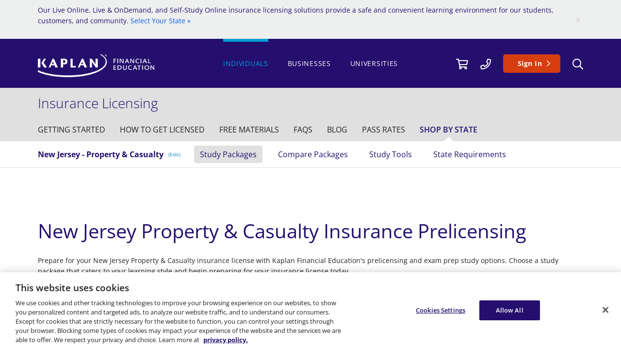

--- FILE ---
content_type: text/html; charset=utf-8
request_url: https://www.kaplanfinancial.com/insurance/new-jersey/property-casualty
body_size: 23395
content:
 <!DOCTYPE html> <html lang="en"> <head> <meta http-equiv="X-UA-Compatible" content="IE=edge,chrome=1"/> <meta charset="utf-8"/> <meta name="viewport" content="width=device-width,initial-scale=1,user-scalable=no"/> <script type="text/javascript" src="/ruxitagentjs_ICA7NVfgqrux_10327251022105625.js" data-dtconfig="rid=RID_1210771751|rpid=-1412607176|domain=kaplanfinancial.com|reportUrl=/rb_bf01006zdw|app=e08b2fc5ba3c4f94|ssc=1|owasp=1|featureHash=ICA7NVfgqrux|xb=fullstory^bs.com^pgoogle-analytics^bs.com^p^bs?loadtest^etrue^psilent-renew^bs.html|rdnt=1|uxrgce=1|cuc=yf6nv8nk|mel=100000|dpvc=1|lastModification=1765784827853|tp=500,50,0|srbbv=2|agentUri=/ruxitagentjs_ICA7NVfgqrux_10327251022105625.js"></script><link rel="shortcut icon" href="/assets/favicons/favicon.ico"/> <title>
	New Jersey Property &amp; Casualty Insurance exam prep | Kaplan Financial Education
</title> <noscript> <style>.k-tab{height:auto!important}.k-tab>*{display:inline-block!important}</style> </noscript> <!-- Render Server: 421 --> <script defer="defer" src="/ResourcePackages/KaplanRetail/assets/build/static/js/main.d1bf8446.js"></script><link href="/ResourcePackages/KaplanRetail/assets/build/static/css/main.055c516c.css" rel="stylesheet"><script type="text/javascript">
(function(w,d,s,l,i){w[l]=w[l]||[];w[l].push({'gtm.start':new Date().getTime(),event:'gtm.js'});var f=d.getElementsByTagName(s)[0],j=d.createElement(s),dl=l!='dataLayer'?'&l='+l:'';j.async=true;j.src='https://www.googletagmanager.com/gtm.js?id='+i+dl;f.parentNode.insertBefore(j,f);})(window,document,'script','dataLayer','GTM-WPWDL79');
</script><script type="text/javascript" src="https://try.abtasty.com/ed645ece60fff9a3466554da617e5cf2.js"></script><script type="text/javascript">
  // Define dataLayer and the gtag function.
  window.dataLayer = window.dataLayer || [];
  function gtag(){dataLayer.push(arguments);}
  // Default ad_storage and analytics_storage to 'granted'.
  gtag('consent', 'default', {
    'ad_storage': 'granted',
    'analytics_storage': 'granted',
'wait_for_update': 500
  });
</script><script type="text/javascript">
_affirm_config = {
 public_api_key:  "0RX3BD5OSEB3N31M",
 script:          "https://cdn1.affirm.com/js/v2/affirm.js"
};
(function(m,g,n,d,a,e,h,c){var b=m[n]||{},k=document.createElement(e),p=document.getElementsByTagName(e)[0],l=function(a,b,c){return function(){a[b]._.push([c,arguments])}};b[d]=l(b,d,"set");var f=b[d];b[a]={};b[a]._=[];f._=[];b._=[];b[a][h]=l(b,a,h);b[c]=function(){b._.push([h,arguments])};a=0;for(c="set add save post open empty reset on off trigger ready setProduct".split(" ");a<c.length;a++)f[c[a]]=l(b,d,c[a]);a=0;for(c=["get","token","url","items"];a<c.length;a++)f[c[a]]=function(){};k.async=
!0;k.src=g[e];p.parentNode.insertBefore(k,p);delete g[e];f(g);m[n]=b})(window,_affirm_config,"affirm","checkout","ui","script","ready","jsReady");

</script><meta name="Generator" content="Sitefinity 14.4.8143.0 DX" /><link rel="canonical" href="https://www.kaplanfinancial.com/insurance/new-jersey/property-casualty" /><meta name="description" content="Get your Property and Casualty insurance licenses in New Jersey with training from Kaplan Financial Education using our online study tools." /></head> <body class="kaplan-financial">  





<!-- Google Tag Manager (noscript) --><noscript><iframe src="https://www.googletagmanager.com/ns.html?id=GTM-WPWDL79"height="0" width="0" style="display:none;visibility:hidden"></iframe></noscript><!-- End Google Tag Manager (noscript) -->
<script>
  window.onUsersnapLoad = function(api) {
    api.init();
  };
  var script = document.createElement('script');
  script.defer = 1;
  script.src = 'https://widget.usersnap.com/global/load/2d350586-0c3d-418c-88dc-b88e1fa4c0d2?onload=onUsersnapLoad';
  document.getElementsByTagName('head')[0].appendChild(script);
</script>

 <header> 
<div id="react_0HNIKQR7GSRDS"></div>
<script>window.addEventListener('DOMContentLoaded', function() {ReactDOM.hydrate(React.createElement(Components.AffiliatesContainer, {"gravitonUrl":"https://home.kaplanlearn.com/feds/graphql","xGravitonHeaderPublic":"9e428ad7","apolloGraphqlClientNamePublic":"marketing-sitefinity-public"}), document.getElementById("react_0HNIKQR7GSRDS"))});</script>
<div id="react_0HNIKQR7GSRE0"></div>
<script>window.addEventListener('DOMContentLoaded', function() {ReactDOM.hydrate(React.createElement(Components.AlertContainer, {"items":[],"cssClass":"","type":"AlertA"}), document.getElementById("react_0HNIKQR7GSRE0"))});</script>
<div id="react_0HNIKQR7GSRE2"><div class="AlertA_container__vLUDt"><div class="AlertA_wrapper__C7iGu wrapperGlobal"><div class="AlertA_description__FOv+g"><p dir="ltr">Our Live Online, Live &amp; OnDemand, and Self-Study Online insurance licensing solutions provide a safe and convenient learning environment for our students, customers, and community. <a href="/insurance/shop-by-state">Select Your State »</a></p><a href="/securities/series-exams"></a></div><span class="AlertA_close__uHYt+"><button aria-label="Close" type="button"><span aria-hidden="true" class="far fa-times AlertA_icon__HwRm9"></span></button></span></div></div></div>
<script>window.addEventListener('DOMContentLoaded', function() {ReactDOM.hydrate(React.createElement(Components.AlertContainer, {"items":[{"id":"Insurance Licensing Live Class Message - COVID-19","title":"Insurance Licensing Live Class Message - COVID-19","description":"\u003cp dir=\u0022ltr\u0022\u003eOur Live Online, Live \u0026amp; OnDemand, and Self-Study Online insurance licensing solutions provide a safe and convenient learning environment for our students, customers, and community. \u003ca href=\u0022/insurance/shop-by-state\u0022\u003eSelect Your State »\u003c/a\u003e\u003c/p\u003e\u003ca href=\u0022/securities/series-exams\u0022\u003e\u003c/a\u003e","closeButtonTitle":"","dismissible":true}],"cssClass":"","type":"AlertA"}), document.getElementById("react_0HNIKQR7GSRE2"))});</script>

<div id="react_0HNIKQR7GSRED"><nav data-reactroot=""><div><div class="SiteNavADesktopLevelA_container__ehRwh"><div class="SiteNavADesktopLevelA_wrapper__z2UWC wrapperGlobal"><a aria-label="https://www.kaplanfinancial.com/" href="https://www.kaplanfinancial.com/" target="_self" class="SiteNavADesktopLevelA_logo__Bjgfu"><img src="https://prod-sitefinity-library.kappro.com/images/default-source/kfe/logos/kaplanfinancialeducation_white_hor_310x60.png?sfvrsn=17a67b89_5" alt="Kaplan Financial Education logo" height="47" width="240"/></a><div class="SiteNavADesktopLevelA_navItemList__2wOgt"><a aria-label="https://www.kaplanfinancial.com/" href="https://www.kaplanfinancial.com/" target="_self" class="SiteNavADesktopLevelA_navItemActive__CyM-Q SiteNavADesktopLevelA_navItem__Pztgf">Individuals</a><a aria-label="/businesses" href="/businesses" target="_self" class="SiteNavADesktopLevelA_navItem__Pztgf">Businesses</a><a aria-label="/universities" href="/universities" target="_self" class="SiteNavADesktopLevelA_navItem__Pztgf">Universities</a></div><div class="SiteNavADesktopLevelA_rightNav__lfqZo"><a aria-label="//cart.kaplanfinancial.com/cart" href="//cart.kaplanfinancial.com/cart" class="SiteNavADesktopLevelA_icon__gBGWI"><span aria-hidden="true" class="far fa-shopping-cart SiteNavADesktopLevelA_iconCart__RiErG"></span></a><a aria-label="/contact-us" href="/contact-us" target="_self" class="SiteNavADesktopLevelA_icon__gBGWI"><span aria-hidden="true" class="far fa-phone SiteNavADesktopLevelA_iconPhone__3WfKr"></span></a><a aria-label="Sign In" href="https://home.kaplanlearn.com/" target="_self" class="ButtonB_container__qMYmL"><span aria-hidden="true" class="far fa- ButtonB_leftIcon__SUQkx"></span><span class="ButtonB_title__SIp0j">Sign In</span><span aria-hidden="true" class="far fa-chevron-right ButtonB_rightIcon__llBvi"></span></a><div><button class="SearchButtonA_searchButton__2+K+8" aria-label="Search" type="button"><span aria-hidden="true" class="far fa-search"></span></button><div class="SearchButtonA_searchBar__kSPMN SearchButtonA_invisibleBox__Gv0+S"><div class="SearchBarB_form__0xhuy"><input type="text" required="" class="SearchBarB_search__Rh3SG" placeholder="Search" value="" aria-label="Search"/><button class="SearchBarB_go__vFE2p" type="submit" aria-label="Search"><span aria-hidden="true" class="far fa-search"></span></button></div><button class="SearchButtonA_closeButton__UFcTi" aria-label="Close" type="button"><span aria-hidden="true" class="far fa-times"></span></button></div></div></div></div></div><div class="SiteNavADesktopLevelB_container__-z6RQ"><div class="SiteNavADesktopLevelB_wrapper__FV8Uz wrapperGlobal"><a aria-label="/insurance" href="/insurance" target="_self"><div class="SiteNavADesktopLevelB_heading__8PGnB">Insurance Licensing</div></a></div></div><div class="SiteNavADesktopLevelC_container__lmLQK"><div class="SiteNavADesktopLevelC_wrapper__A7f5x wrapperGlobal"><a aria-label="/insurance/getting-started" href="/insurance/getting-started" target="_self" class="SiteNavADesktopLevelC_navItem__4fP0G"><span>Getting Started</span><div class="SiteNavADesktopLevelC_caret__LAzh3"></div></a><a aria-label="/insurance/get-licensed" href="/insurance/get-licensed" target="_self" class="SiteNavADesktopLevelC_navItem__4fP0G"><span>How to Get Licensed</span><div class="SiteNavADesktopLevelC_caret__LAzh3"></div></a><a aria-label="/insurance/free-study-materials" href="/insurance/free-study-materials" target="_self" class="SiteNavADesktopLevelC_navItem__4fP0G"><span>Free Materials</span><div class="SiteNavADesktopLevelC_caret__LAzh3"></div></a><a aria-label="/insurance/faq" href="/insurance/faq" target="_self" class="SiteNavADesktopLevelC_navItem__4fP0G"><span>FAQs</span><div class="SiteNavADesktopLevelC_caret__LAzh3"></div></a><a aria-label="/resources" href="/resources" target="_self" class="SiteNavADesktopLevelC_navItem__4fP0G"><span>Blog</span><div class="SiteNavADesktopLevelC_caret__LAzh3"></div></a><a aria-label="/insurance/pass-rates" href="/insurance/pass-rates" target="_self" class="SiteNavADesktopLevelC_navItem__4fP0G"><span>Pass Rates</span><div class="SiteNavADesktopLevelC_caret__LAzh3"></div></a><a aria-label="/insurance/shop-by-state" href="/insurance/shop-by-state" target="_self" class="SiteNavADesktopLevelC_navItemActive__PPohO SiteNavADesktopLevelC_navItem__4fP0G"><span>Shop by State</span><div class="SiteNavADesktopLevelC_caret__LAzh3"></div></a></div></div></div><div><div><button aria-label="Menu" class="SiteNavAMobileFlyout_overlay__9l97i" type="button"></button><div class="SiteNavAMobileFlyout_container__GIW8b"><div class="SiteNavAMobileFlyout_heading__wD8wH"><button aria-label="Close" class="SiteNavAMobileFlyout_icon__27Y2v" type="button"><span aria-hidden="true" class="far fa-times"></span></button></div><div class="SiteNavAMobileFlyout_content__M9pog"><a aria-label="Sign In" href="https://home.kaplanlearn.com/" target="_self" class="ButtonB_container__qMYmL"><span aria-hidden="true" class="far fa- ButtonB_leftIcon__SUQkx"></span><span class="ButtonB_title__SIp0j">Sign In</span><span aria-hidden="true" class="far fa-chevron-right ButtonB_rightIcon__llBvi"></span></a><hr class="SiteNavAMobileFlyout_hr__hmVe0"/><div><a aria-label="https://www.kaplanfinancial.com/" href="https://www.kaplanfinancial.com/" target="_self" class="SiteNavAMobileFlyout_levelALink__sEiXR">Individuals</a><div><ul class="SiteNavAMobileFlyout_levelBList__ytkbm"><li><a aria-label="/insurance" href="/insurance" target="_self" class="SiteNavAMobileFlyout_levelBLink__u90GT">Insurance Licensing</a></li><li><a aria-label="/insurance-continuing-education" href="/insurance-continuing-education" target="_self" class="SiteNavAMobileFlyout_levelBLink__u90GT">Insurance Continuing Education</a></li><li><a aria-label="/securities" href="/securities" target="_self" class="SiteNavAMobileFlyout_levelBLink__u90GT">Securities Licensing</a></li><li><a aria-label="/cfp" href="/cfp" target="_self" class="SiteNavAMobileFlyout_levelBLink__u90GT">CFP® Certification</a></li><li><a aria-label="/accounting-continuing-education" href="/accounting-continuing-education" target="_self" class="SiteNavAMobileFlyout_levelBLink__u90GT">Accounting Continuing Education</a></li><li><a aria-label="#Link.Not.Resolved#" href="#Link.Not.Resolved#" target="_self" class="SiteNavAMobileFlyout_levelBLink__u90GT">Wealth Management</a></li><li><a aria-label="/professional-development" href="/professional-development" target="_self" class="SiteNavAMobileFlyout_levelBLink__u90GT">Professional Development</a></li><li><a aria-label="/resources/insurance" href="/resources/insurance" target="_self" class="SiteNavAMobileFlyout_levelBLink__u90GT">Blog</a></li><li><a aria-label="/contact-us" href="/contact-us" target="_self" class="SiteNavAMobileFlyout_levelBLink__u90GT">Contact Us</a></li><li><a aria-label="/about-kaplan" href="/about-kaplan" target="_self" class="SiteNavAMobileFlyout_levelBLink__u90GT">About Kaplan</a></li><li><a aria-label="/help" href="/help" target="_self" class="SiteNavAMobileFlyout_levelBLink__u90GT">Help</a></li><li><a aria-label="/faq" href="/faq" target="_self" class="SiteNavAMobileFlyout_levelBLink__u90GT">FAQs</a></li></ul><hr class="SiteNavAMobileFlyout_hr__hmVe0"/></div></div><div><a aria-label="/businesses" href="/businesses" target="_self" class="SiteNavAMobileFlyout_levelALink__sEiXR">Businesses</a></div><div><a aria-label="/universities" href="/universities" target="_self" class="SiteNavAMobileFlyout_levelALink__sEiXR">Universities</a></div></div></div></div><div class="SiteNavAMobileLevelA_container__rG5cL"><div class="SiteNavAMobileLevelA_wrapper__KVeqJ wrapperGlobal"><a aria-label="https://www.kaplanfinancial.com/" href="https://www.kaplanfinancial.com/" class="SiteNavAMobileLevelA_logo__squae"><img src="https://prod-sitefinity-library.kappro.com/images/default-source/kfe/logos/kaplanfinancialeducation_white_hor_310x60.png?sfvrsn=17a67b89_5" height="26" width="132"/></a><div class="SiteNavAMobileLevelA_rightNav__6LfBB"><a aria-label="//cart.kaplanfinancial.com/cart" href="//cart.kaplanfinancial.com/cart" class="SiteNavAMobileLevelA_icon__+xPF0"><span aria-hidden="true" class="far fa-shopping-cart SiteNavAMobileLevelA_iconCart__HlfPS"></span></a><a aria-label="tel:877-731-5061" href="tel:877-731-5061" class="SiteNavAMobileLevelA_icon__+xPF0"><span aria-hidden="true" class="far fa-phone SiteNavAMobileLevelA_iconPhone__8G+op"></span></a><div><button class="SearchButtonA_searchButton__2+K+8" aria-label="Search" type="button"><span aria-hidden="true" class="far fa-search"></span></button><div class="SearchButtonA_searchBar__kSPMN SearchButtonA_invisibleBox__Gv0+S"><div class="SearchBarB_form__0xhuy"><input type="text" required="" class="SearchBarB_search__Rh3SG" placeholder="Search" value="" aria-label="Search"/><button class="SearchBarB_go__vFE2p" type="submit" aria-label="Search"><span aria-hidden="true" class="far fa-search"></span></button></div><button class="SearchButtonA_closeButton__UFcTi" aria-label="Close" type="button"><span aria-hidden="true" class="far fa-times"></span></button></div></div><button aria-label="Menu" class="SiteNavAMobileLevelA_icon__+xPF0" type="button"><span aria-hidden="true" class="far fa-bars SiteNavAMobileLevelA_iconHamburger__CG7IO"></span></button></div></div></div><div class="SiteNavAMobileLevelC_container__7uMvt"><button class="SiteNavAMobileLevelC_heading__O5bUS" aria-label="Insurance Licensing" type="button"><div class="SiteNavAMobileLevelC_wrapper__fChSI wrapperGlobal"><div href="/insurance" class="SiteNavAMobileLevelC_title__plhZR"><div class="SiteNavAMobileLevelC_headingText__KoigR">Insurance Licensing</div><div class="SiteNavAMobileLevelC_subheadingText__6RTgq">Property &amp; Casualty</div></div><div class="SiteNavAMobileLevelC_arrowWrapper__VhUFl"><div class="SiteNavAMobileLevelC_arrowButtonClosed__QbNk4"><span aria-hidden="true" class="far fa-angle-down"></span><span class="FontIcon_hidden__oX9lu">Show Insurance Licensing Items</span></div></div></div></button></div></div></nav></div>
<script>window.addEventListener('DOMContentLoaded', function() {ReactDOM.hydrate(React.createElement(Components.SiteNavA, {"host":"www.kaplanfinancial.com","items":[{"heading":"Individuals","href":"https://www.kaplanfinancial.com/","target":"_self","subHeading":"","isVisible":true,"isActive":true,"items":[{"heading":"Insurance Licensing","href":"/insurance","target":"_self","subHeading":"","isVisible":true,"isActive":true,"items":[]},{"heading":"Insurance Continuing Education","href":"/insurance-continuing-education","target":"_self","subHeading":"","isVisible":true,"isActive":false,"items":[]},{"heading":"Securities Licensing","href":"/securities","target":"_self","subHeading":"","isVisible":true,"isActive":false,"items":[]},{"heading":"CFP® Certification","href":"/cfp","target":"_self","subHeading":"","isVisible":true,"isActive":false,"items":[]},{"heading":"Accounting Continuing Education","href":"/accounting-continuing-education","target":"_self","subHeading":"","isVisible":true,"isActive":false,"items":[]},{"heading":"Wealth Management","href":"#Link.Not.Resolved#","target":"_self","subHeading":"","isVisible":true,"isActive":false,"items":[]},{"heading":"Professional Development","href":"/professional-development","target":"_self","subHeading":"","isVisible":true,"isActive":false,"items":[]},{"heading":"Blog","href":"/resources/insurance","target":"_self","subHeading":"","isVisible":true,"isActive":false,"items":[]},{"heading":"Contact Us","href":"/contact-us","target":"_self","subHeading":"","isVisible":true,"isActive":false,"items":[]},{"heading":"About Kaplan","href":"/about-kaplan","target":"_self","subHeading":"","isVisible":true,"isActive":false,"items":[]},{"heading":"Help","href":"/help","target":"_self","subHeading":"","isVisible":true,"isActive":false,"items":[]},{"heading":"FAQs","href":"/faq","target":"_self","subHeading":"","isVisible":true,"isActive":false,"items":[]}]},{"heading":"Businesses","href":"/businesses","target":"_self","subHeading":"","isVisible":true,"isActive":false,"items":[]},{"heading":"Universities","href":"/universities","target":"_self","subHeading":"","isVisible":true,"isActive":false,"items":[]}],"levelBSelected":{"heading":"Insurance Licensing","href":"/insurance","target":"_self","subHeading":"","isVisible":true,"isActive":true,"items":[]},"levelCItems":[{"heading":"Getting Started","href":"/insurance/getting-started","target":"_self","subHeading":"How to Get Started","isVisible":true,"isActive":false,"items":[{"heading":"Why Pursue","href":"/insurance/why-pursue","target":"_self","subHeading":"","isVisible":true,"isActive":false,"items":[]},{"heading":"Why Kaplan","href":"/insurance/why-kaplan","target":"_self","subHeading":"","isVisible":true,"isActive":false,"items":[]},{"heading":"Student Experience","href":"/insurance/student-experience","target":"_self","subHeading":"","isVisible":true,"isActive":false,"items":[]},{"heading":"Study Tools","href":"/insurance/study-materials","target":"_self","subHeading":"","isVisible":true,"isActive":false,"items":[]},{"heading":"State Requirements","href":"/insurance/requirements","target":"_self","subHeading":"","isVisible":true,"isActive":false,"items":[]}]},{"heading":"How to Get Licensed","href":"/insurance/get-licensed","target":"_self","subHeading":"","isVisible":true,"isActive":false,"items":[]},{"heading":"Free Materials","href":"/insurance/free-study-materials","target":"_self","subHeading":"","isVisible":true,"isActive":false,"items":[{"heading":"Webinars","href":"/insurance/free-study-materials/webinars","target":"_self","subHeading":"","isVisible":true,"isActive":false,"items":[]}]},{"heading":"FAQs","href":"/insurance/faq","target":"_self","subHeading":"","isVisible":true,"isActive":false,"items":[]},{"heading":"Blog","href":"/resources","target":"_self","subHeading":"","isVisible":true,"isActive":false,"items":[]},{"heading":"Pass Rates","href":"/insurance/pass-rates","target":"_self","subHeading":"","isVisible":true,"isActive":false,"items":[]},{"heading":"Shop by State","href":"/insurance/shop-by-state","target":"_self","subHeading":"","isVisible":true,"isActive":true,"items":[]}],"levelDItems":[],"selectedItem":{"heading":"Property \u0026amp; Casualty","href":"/insurance/new-jersey/property-casualty","target":"_self","subHeading":"","isVisible":true,"isActive":true,"items":[]},"imageUrl":"https://prod-sitefinity-library.kappro.com/images/default-source/kfe/logos/kaplanfinancialeducation_white_hor_310x60.png?sfvrsn=17a67b89_5","imageLinkHref":"https://www.kaplanfinancial.com/","imageLinkTarget":"_self","imageAltText":"Kaplan Financial Education logo","contactHrefDesktop":"/contact-us","contactTargetDesktop":"_self","contactHrefMobile":"tel:877-731-5061","siteId":"www.kaplanfinancial.com","searchResultsLinkHref":"/search-results","button":{"type":"Button","subType":"ButtonB","rightIcon":"far fa-chevron-right","leftIcon":"far fa-","title":"Sign In","href":"https://home.kaplanlearn.com/","target":"_self"}}), document.getElementById("react_0HNIKQR7GSRED"))});</script>
<div class="NavF_container__n+RDA"><div class="NavF_wrapper__RiRWT wrapperGlobal"><div class="NavF_innerContainer__mjfx1"><div class="NavF_header__eSgLu">New Jersey - Property &amp; Casualty</div><a aria-label="/insurance/new-jersey" href="/insurance/new-jersey" target="_self" class="NavF_link__jkjv-">(Edit)</a><div class="NavF_linkList__qkmuU"><a aria-label="/insurance/new-jersey/property-casualty" href="/insurance/new-jersey/property-casualty" target="_self" class="NavF_navItem__qpSk4 NavF_active__DG3LX">Study Packages</a><a aria-label="/insurance/new-jersey/property-casualty/study-packages" href="/insurance/new-jersey/property-casualty/study-packages" target="_self" class="NavF_navItem__qpSk4">Compare Packages</a><a aria-label="/insurance/new-jersey/property-casualty/study-materials" href="/insurance/new-jersey/property-casualty/study-materials" target="_self" class="NavF_navItem__qpSk4">Study Tools</a><a aria-label="/insurance/new-jersey/state-requirements" href="/insurance/new-jersey/state-requirements" target="_self" class="NavF_navItem__qpSk4">State Requirements</a></div></div></div></div>
 </header> <main> 
<div class="Container__container" data-sf-element="Container">
    <div id="Body_TFD09FA09002_Col00" class="sf_colsIn container Container__wrapper" data-sf-element="ContainerWrapper" data-placeholder-label="ContainerWrapper">


    <div class="ContentBlock__container" >
        <div ><h1>New Jersey Property &amp; Casualty Insurance&nbsp;Prelicensing</h1><p>Prepare for your New Jersey Property &amp; Casualty insurance license with Kaplan Financial Education's prelicensing and exam prep study options. Choose a study package that caters to your learning style and begin preparing for your insurance license today.</p></div>
    </div>
</div>
</div>
<div class="Container__container" data-sf-element="Container">
    <div id="Body_TFD09FA09011_Col00" class="sf_colsIn container Container__wrapper" data-sf-element="ContainerWrapper" data-placeholder-label="ContainerWrapper">
<div id="react_0HNIKQR7GSRH3" class="k-tab-strip"><div id="TabStrip-select"><div class="SelectD_desktopContainer__2Ra9m"><div class="SelectD_tabs__7NW+C"><button type="button" class="SelectD_tab__H2VoT border-blue-purple SelectD_active__ESnCE" aria-label="Career Launcher"><div class="SelectD_tabTitle__Mp-qM"><span>Career Launcher</span></div></button><button type="button" class="SelectD_tab__H2VoT border-blue-purple" aria-label="EssentialPlus"><div class="SelectD_tabTitle__Mp-qM"><span>EssentialPlus</span></div></button><button type="button" class="SelectD_tab__H2VoT border-blue-green" aria-label="Essential"><div class="SelectD_tabTitle__Mp-qM"><span>Essential</span></div></button><button type="button" class="SelectD_tab__H2VoT border-deep-cool-gray" aria-label="Basic"><div class="SelectD_tabTitle__Mp-qM"><span>Basic</span></div></button></div></div><div class="SelectD_mobileContainer__VPfVp"></div></div></div>
<script>window.addEventListener('DOMContentLoaded', function() {ReactDOM.hydrate(React.createElement(Components.SelectContainer, {"type":"SelectD","tabs":[{"type":"Tab","title":"Career Launcher","color":"blue-purple"},{"type":"Tab","title":"EssentialPlus","color":"blue-purple"},{"type":"Tab","title":"Essential","color":"blue-green"},{"type":"Tab","title":"Basic","color":"deep-cool-gray"}],"selectedIndex":0}), document.getElementById("react_0HNIKQR7GSRH3"))});</script><div id="react_0HNIKQR7GSRH4" class="k-tabs"><div class="k-tab k-tab-active"><script type="application/ld+json" style="display:none">{
    "@context": "http://schema.org",
    "@type": "Product",
    "name": "Career Launcher Package (NJ - Property &amp; Casualty)",
    "description": "<h3>Online Licensing Education with Live &amp; OnDemand Review</h3><p>The Career Launcher is a combination package option that gets you prepared to pass the state licensing exam as well as teaches you the activities to be successful in your business. Satisfy your insurance education requirements with the ease and flexibility of an online course. Then, gain a deeper understanding of the material with a live online instructor-led exam review webinar that is recorded and made viewable at any time on any device. Once you have obtained your license, use your Insurance Accelerator course to help you get started creating a successful insurance career. Insurance Accelerator is an asynchronous online course that will provide you with lessons on Business Development, Digital Marketing &amp; Prospecting, and Sales Process &amp; Activity Management, among other key topics.<br></p>",
    "image": "",
    "productID": "756821",
    "url": "http://www.kaplanfinancial.com/insurance/new-jersey/property-casualty",
    "brand": {
      "@type": "Brand",
      "name": "Kaplan Financial Education"
    },
    "offers": {
      "@type": "Offer",
      "priceCurrency": "USD",
      "price": "349",
      "availability": "https://schema.org/InStock",
      "itemCondition": "https://schema.org/NewCondition",
      "seller": {
        "@type": "Organization",
        "name": "Kaplan"
      }
    }
  }</script><div class="container Container__wrapper"><div class="row"><div class="mb-3 mb-md-0 col-md"><div class="k-col"><div class="PackageTabA_contentContainer__lkibE"><h2><span style="color: rgba(36, 15, 110, 1)">Career Launcher Package</span></h2><p>The <strong>Career Launcher Package</strong> combines the convenience and mobility of our EssentialPlus licensing package with our Insurance Accelerator product. This package provides a Live &amp; OnDemand learning environment that is seamlessly compatible
    with your busy schedule to not only prepare you for your Licensing exam but prepare you to hit the ground running as an Insurance Agent right away.</p><p>Completing the Kaplan licensing education course and passing your state licensing exam creates a solid foundation for your insurance sales career. The Kaplan Insurance Accelerator takes you to the next phase of your professional development. The Insurance
    Accelerator is an&nbsp;asynchronous course&nbsp;designed to teach you the activities an agent needs to perform on a daily, weekly, and monthly basis in order to operate a successful Insurance business.</p><h3>The Career Launcher Package includes:<br></h3></div><div><div class="ExpandableListItemA_container__QTRGY"><button aria-label="Toggle" class="ExpandableListItemA_toggle__OXQug" type="button"><div class="ExpandableListItemA_iconWrapper__JAHiq"><span aria-hidden="true" class="far fa-plus-circle ExpandableListItemA_icon__K1xS9"></span></div><div class="ExpandableListItemA_title__dcqgY">Self-Study Online Course (60-Day Access Period)</div></button><div class="ExpandableListItemA_body__7bkUo ExpandableListItemA_hide__lWOVa"><p><strong>Available Online <br></strong><br>Designed to fit your busy schedule by combining a self-study online course and online study tools that let you prepare for your state exam anytime, anywhere. Your online course will serve as the foundation of your insurance licensing exam preparation.</p></div></div><div class="ExpandableListItemA_container__QTRGY"><button aria-label="Toggle" class="ExpandableListItemA_toggle__OXQug" type="button"><div class="ExpandableListItemA_iconWrapper__JAHiq"><span aria-hidden="true" class="far fa-plus-circle ExpandableListItemA_icon__K1xS9"></span></div><div class="ExpandableListItemA_title__dcqgY">Live &amp; OnDemand Online Review Class</div></button><div class="ExpandableListItemA_body__7bkUo ExpandableListItemA_hide__lWOVa">Reinforce your knowledge and maximize your chances of exam success with this Live Online review class, guided by an expert instructor from the industry. This class is a review of the national insurance content common in all states. The state-specific content of your exam is covered in your online course. An archived version of this class is recorded and made viewable OnDemand so that you can prepare for your state exam with the guidance of an expert anytime, anywhere.</div></div><div class="ExpandableListItemA_container__QTRGY"><button aria-label="Toggle" class="ExpandableListItemA_toggle__OXQug" type="button"><div class="ExpandableListItemA_iconWrapper__JAHiq"><span aria-hidden="true" class="far fa-plus-circle ExpandableListItemA_icon__K1xS9"></span></div><div class="ExpandableListItemA_title__dcqgY">Pre-Study Assessment</div></button><div class="ExpandableListItemA_body__7bkUo ExpandableListItemA_hide__lWOVa"><p><strong>Available Online</strong></p>
<p>Before you open the course, gauge your existing knowledge and understanding of insurance to identify your conceptual strengths and areas that will require extra focus. Using the Pre-Study Assessment to gauge your overall readiness before you dive into
    the course helps you maximize the time on your study calendar so you can start producing sooner. By comparing the Pre-Study Assessment scores against the results of your Mastery Exam, you can see your overall progress by topic as a result of your
    studies.</p></div></div><div class="ExpandableListItemA_container__QTRGY"><button aria-label="Toggle" class="ExpandableListItemA_toggle__OXQug" type="button"><div class="ExpandableListItemA_iconWrapper__JAHiq"><span aria-hidden="true" class="far fa-plus-circle ExpandableListItemA_icon__K1xS9"></span></div><div class="ExpandableListItemA_title__dcqgY">InsurancePro™ QBank</div></button><div class="ExpandableListItemA_body__7bkUo ExpandableListItemA_hide__lWOVa"><p><strong>Available Online and Downloadable</strong></p>
<p>Practice your test-taking skills, drill into specific topics, and test your knowledge with exam-focused questions. This interactive QBank is updated on a regular basis and allows you to build personalized exams based on length and topic of your choice.
    It features unlimited exam attempts that are randomly generated. The QBank also gives you the ability to:</p>
<ul>
    <li>Practice your exam-taking technique while learning more about key topics.</li>
    <li>Complete the exams online or download and print them out.</li>
    <li>Review your performance on previously taken exams.</li>
    <li>Track time spent on a question and/or exam.</li>
    <li>Find in-depth rationales for each question and locate where you can learn more.</li>
    <li>Build simulated exams to provide a comprehensive test review of all material.</li>
</ul></div></div><div class="ExpandableListItemA_container__QTRGY"><button aria-label="Toggle" class="ExpandableListItemA_toggle__OXQug" type="button"><div class="ExpandableListItemA_iconWrapper__JAHiq"><span aria-hidden="true" class="far fa-plus-circle ExpandableListItemA_icon__K1xS9"></span></div><div class="ExpandableListItemA_title__dcqgY">Checkpoint Exams</div></button><div class="ExpandableListItemA_body__7bkUo ExpandableListItemA_hide__lWOVa"><p><strong></strong><strong>Available Online</strong></p>
<p>The Checkpoint Exams are designed to gauge your comprehension of the material after you complete each unit. These exams can be taken only once and feature unique questions and detailed rationales. Checkpoint Exams can be accessed on the student dashboard.</p></div></div><div class="ExpandableListItemA_container__QTRGY"><button aria-label="Toggle" class="ExpandableListItemA_toggle__OXQug" type="button"><div class="ExpandableListItemA_iconWrapper__JAHiq"><span aria-hidden="true" class="far fa-plus-circle ExpandableListItemA_icon__K1xS9"></span></div><div class="ExpandableListItemA_title__dcqgY">Mastery Exam</div></button><div class="ExpandableListItemA_body__7bkUo ExpandableListItemA_hide__lWOVa"><p><strong>Available Online</strong></p>
<p>Designed to replicate the state exam experience, the Mastery Exam should be used to gauge your overall readiness of how you will perform on the actual state licensing exam. The higher your Mastery Exam score, the more likely you will score well on the
    state exam.</p></div></div><div class="ExpandableListItemA_container__QTRGY"><button aria-label="Toggle" class="ExpandableListItemA_toggle__OXQug" type="button"><div class="ExpandableListItemA_iconWrapper__JAHiq"><span aria-hidden="true" class="far fa-plus-circle ExpandableListItemA_icon__K1xS9"></span></div><div class="ExpandableListItemA_title__dcqgY">Video &amp; Audio Review</div></button><div class="ExpandableListItemA_body__7bkUo ExpandableListItemA_hide__lWOVa"><p><strong>Available Online</strong></p>
<p>You can prepare for your insurance licensing exam with this series of short, exam-focused streaming videos and audio clips designed to provide reinforcement of the core exam topics discussed in the License Exam Manual. The videos are an excellent source
    of review after you have completed your reading and practice questions. You can also download and listen to short audio clips that cover key concepts and basic exam knowledge.</p></div></div><div class="ExpandableListItemA_container__QTRGY"><button aria-label="Toggle" class="ExpandableListItemA_toggle__OXQug" type="button"><div class="ExpandableListItemA_iconWrapper__JAHiq"><span aria-hidden="true" class="far fa-plus-circle ExpandableListItemA_icon__K1xS9"></span></div><div class="ExpandableListItemA_title__dcqgY">Certification Exam*</div></button><div class="ExpandableListItemA_body__7bkUo ExpandableListItemA_hide__lWOVa"><p><strong>Available Online</strong></p>
<p>Certification Exams are included in all state packages in which they are required. Individuals must pass this exam to receive a certificate to sit for the state exam.</p>
<p dir="ltr"><em>*Only included for states that require a certification exam to be completed and a Certificate of Completion to be earned and issued. </em></p></div></div><div class="ExpandableListItemA_container__QTRGY"><button aria-label="Toggle" class="ExpandableListItemA_toggle__OXQug" type="button"><div class="ExpandableListItemA_iconWrapper__JAHiq"><span aria-hidden="true" class="far fa-plus-circle ExpandableListItemA_icon__K1xS9"></span></div><div class="ExpandableListItemA_title__dcqgY">Study Plan</div></button><div class="ExpandableListItemA_body__7bkUo ExpandableListItemA_hide__lWOVa"><p><strong>Available Online</strong></p><p>Prepare for your insurance licensing exam by utilizing our customizable Study Plan, which coordinates your daily tasks with your study schedule and test date. This interactive calendar helps you plan for specific days off and calculates the average
    amount of time you will be studying each day. Based on proven learning science and over 25 years of training experience, this essential study tool takes the guesswork out of your study plan and puts you on the track to success.</p></div></div><div class="ExpandableListItemA_container__QTRGY"><button aria-label="Toggle" class="ExpandableListItemA_toggle__OXQug" type="button"><div class="ExpandableListItemA_iconWrapper__JAHiq"><span aria-hidden="true" class="far fa-plus-circle ExpandableListItemA_icon__K1xS9"></span></div><div class="ExpandableListItemA_title__dcqgY">Performance Tracker</div></button><div class="ExpandableListItemA_body__7bkUo ExpandableListItemA_hide__lWOVa"><div>
    <p><strong>Available Online</strong></p>
    <p>Keep tabs on how well you are progressing on your exam prep. This handy reporting tool helps you understand the topic areas you’re doing well in and the topic areas that need some work before exam day.</p>
</div></div></div><div class="ExpandableListItemA_container__QTRGY"><button aria-label="Toggle" class="ExpandableListItemA_toggle__OXQug" type="button"><div class="ExpandableListItemA_iconWrapper__JAHiq"><span aria-hidden="true" class="far fa-plus-circle ExpandableListItemA_icon__K1xS9"></span></div><div class="ExpandableListItemA_title__dcqgY">InstructorLink™</div></button><div class="ExpandableListItemA_body__7bkUo ExpandableListItemA_hide__lWOVa"><p><strong>Available Online</strong></p>
<p>Connect with a Kaplan instructor for personal assistance anytime as you prepare for the exam. With this online resource, you can communicate directly with insurance content experts and get your questions answered within two business days.</p></div></div><div class="ExpandableListItemA_container__QTRGY"><button aria-label="Toggle" class="ExpandableListItemA_toggle__OXQug" type="button"><div class="ExpandableListItemA_iconWrapper__JAHiq"><span aria-hidden="true" class="far fa-plus-circle ExpandableListItemA_icon__K1xS9"></span></div><div class="ExpandableListItemA_title__dcqgY">Money-Back Guarantee</div></button><div class="ExpandableListItemA_body__7bkUo ExpandableListItemA_hide__lWOVa">Nothing in life is guaranteed...and that's why The Kaplan Commitment<sup>®</sup> has been put in place. We're confident that with your dedication, combined with our study materials, you will pass your state's insurance licensing exam. If you meet the <a target="_blank" href="https://www.kaplanfinancial.com/insurance/kaplan-commitment" sfref="[f669d9a7-009d-4d83-ddaa-000000000002]9126DDEA-9B72-4E03-938B-718379CA76EB">criteria</a>, you will have the option of returning your package and receiving a full refund of your package price (excluding shipping fees, if applicable).</div></div><div class="ExpandableListItemA_container__QTRGY"><button aria-label="Toggle" class="ExpandableListItemA_toggle__OXQug" type="button"><div class="ExpandableListItemA_iconWrapper__JAHiq"><span aria-hidden="true" class="far fa-plus-circle ExpandableListItemA_icon__K1xS9"></span></div><div class="ExpandableListItemA_title__dcqgY">License Exam Manual, including cram sheets</div></button><div class="ExpandableListItemA_body__7bkUo ExpandableListItemA_hide__lWOVa"><p><em>Includes PDF*, print book available for purchase</em></p><p>This comprehensive textbook guides you through a deep-dive of key testable insurance terms and concepts that you will need to know for your state licensing exam. The text is broken down into easily digestible units, including Cram Sheets, making it easy
    to learn and retain the information. Kaplan’s team of experts develops the content with a focus on the most recent rules and regulations in the insurance industry along with the important insurance topics. Units contain the key testable terms
    and concepts, multiple graphics, exercises, quizzes, and discussion questions to help you learn faster and retain the information for your state licensing exam.&nbsp;</p><p><em><span style="text-decoration: underline">*State Exceptions:</span></em></p><p><em>FL: The LEM can only be provided in PDF format.&nbsp;</em><em></em></p></div></div><div class="ExpandableListItemA_container__QTRGY"><button aria-label="Toggle" class="ExpandableListItemA_toggle__OXQug" type="button"><div class="ExpandableListItemA_iconWrapper__JAHiq"><span aria-hidden="true" class="far fa-plus-circle ExpandableListItemA_icon__K1xS9"></span></div><div class="ExpandableListItemA_title__dcqgY">State Law Supplement, including cram sheets</div></button><div class="ExpandableListItemA_body__7bkUo ExpandableListItemA_hide__lWOVa"><p dir="ltr"><em>Includes PDF*, print book available for purchase</em></p><p dir="ltr">This state-specific reference contains all the relevant testable state laws and regulations needed to pass the licensing exam. Use this book in conjunction with the License Exam Manual to prepare for all aspects of the state exam.</p><p dir="ltr"><em><span style="text-decoration: underline">*State Exceptions:</span></em></p><p dir="ltr"><em>FL: All content from the State Law Supplement can be found within the online course. Print versions are not available.&nbsp;</em><em></em></p></div></div><div class="ExpandableListItemA_container__QTRGY"><button aria-label="Toggle" class="ExpandableListItemA_toggle__OXQug" type="button"><div class="ExpandableListItemA_iconWrapper__JAHiq"><span aria-hidden="true" class="far fa-plus-circle ExpandableListItemA_icon__K1xS9"></span></div><div class="ExpandableListItemA_title__dcqgY">Insurance Accelerator Course (12-months access)</div></button><div class="ExpandableListItemA_body__7bkUo ExpandableListItemA_hide__lWOVa"><div>The Kaplan Insurance Accelerator takes you to the next phase of your professional development. This product is designed to teach you the activities an agent needs to perform on a daily, weekly, and monthly basis in order to operate a successful Insurance business.</div><div><br></div><div><p>This course will arm you with business-building skills utilized by the nation’s most successful insurance agents. Each module of this course will lead you to self-discovery and implement critical business and sales activities.</p></div></div></div></div></div></div><div class="col-md"><div class="k-col"><div class="PackageTabA_contentContainer__lkibE"><h3>Choose your Career Launcher Instruction Package:</h3><div>Pick between any of the following options.</div></div><div class="PackageTabA_contentContainer__lkibE"><div class="CardProductRadio_wrapper__bimfG"><div class="CardProductRadio_container__wnn3b"><div class="CardProductRadio_infoContainer__0I3rN"><div class="CardProductDItem_optContainer__zYKeb"><input type="radio" id="0-label-76fb643a494b9cd7ecd946417698a12ed65f7478" name="cardProductD-76fb643a494b9cd7ecd946417698a12ed65f7478" class="CardProductDItem_optionInput__-Ba8i" aria-label="Career Launcher Package (NJ - Property &amp;amp; Casualty)"/><label for="0-label-76fb643a494b9cd7ecd946417698a12ed65f7478" class="CardProductDItem_optLabel__hwxxZ"><script type="application/ld+json">{
    "@context": "http://schema.org",
    "@type": "Product",
    "name": "Career Launcher Package (NJ - Property &amp; Casualty)",
    "description": "<h3>Online Licensing Education with Live &amp; OnDemand Review</h3><p>The Career Launcher is a combination package option that gets you prepared to pass the state licensing exam as well as teaches you the activities to be successful in your business. Satisfy your insurance education requirements with the ease and flexibility of an online course. Then, gain a deeper understanding of the material with a live online instructor-led exam review webinar that is recorded and made viewable at any time on any device. Once you have obtained your license, use your Insurance Accelerator course to help you get started creating a successful insurance career. Insurance Accelerator is an asynchronous online course that will provide you with lessons on Business Development, Digital Marketing &amp; Prospecting, and Sales Process &amp; Activity Management, among other key topics.<br></p>",
    "image": "",
    "productID": "756821",
    "url": "http://www.kaplanfinancial.com/insurance/new-jersey/property-casualty",
    "brand": {
      "@type": "Brand",
      "name": "Kaplan Financial Education"
    },
    "offers": {
      "@type": "Offer",
      "priceCurrency": "USD",
      "price": "349",
      "availability": "https://schema.org/InStock",
      "itemCondition": "https://schema.org/NewCondition",
      "seller": {
        "@type": "Organization",
        "name": "Kaplan"
      }
    }
  }</script><div class="CardProductDItem_prices__+V9Nl"><div class="CardProductDItem_price__thqzI">$349.00</div></div><div class="CardProductDItem_contentWrapper__jw7rB"><div class="CardProductDItem_indicator__nyMaf"><span class="fa-stack"><span aria-hidden="true" class="far fa-circle fa-stack-2x"></span><span class="FontIcon_hidden__oX9lu">Remove Career Launcher Package (NJ - Property &amp;amp; Casualty)</span></span></div><div class="CardProductDItem_content__ydFpJ"><div class="CardProductDItem_titleAndInfoWrapper__xA2mr"><div class="CardProductDItem_optTitle__YVo4Q">Career Launcher Package (NJ - Property &amp; Casualty)</div></div><div class="CardProductDItem_subtitle__DbTaw">Insurance Accelerator &amp; Online Course—Online Study Tools, Review Exams, Live &amp; OnDemand Online Review Class</div><div class="CardProductDItem_affirmMessage__hFcjE"><div class="affirm-as-low-as AffirmMessageA_affirmMessage__GmXqg CardProductDItem_affirmMessage__hFcjE" data-page-type="cart" data-amount="34900"></div></div><button class="CardProductDItem_link__QxWcw" aria-label="View Details" type="button">View Details</button><div><h3>Online Licensing Education with Live &amp; OnDemand Review</h3><p>The Career Launcher is a combination package option that gets you prepared to pass the state licensing exam as well as teaches you the activities to be successful in your business. Satisfy your insurance education requirements with the ease and flexibility of an online course. Then, gain a deeper understanding of the material with a live online instructor-led exam review webinar that is recorded and made viewable at any time on any device. Once you have obtained your license, use your Insurance Accelerator course to help you get started creating a successful insurance career. Insurance Accelerator is an asynchronous online course that will provide you with lessons on Business Development, Digital Marketing &amp; Prospecting, and Sales Process &amp; Activity Management, among other key topics.<br></p></div></div></div></label></div><div class="CardProductRadio_button__wFJP2"></div></div></div></div></div></div></div></div><div class="row"><div class="col-md"><div class="k-col"><div class="PackageTabA_contentContainer__lkibE"><em style="background-color: rgba(0, 0, 0, 0); color: inherit; font-family: inherit; font-size: inherit; text-align: inherit; text-transform: inherit; white-space: inherit; word-spacing: normal; caret-color: auto"></em><em></em><em>Please note: The online access period for your insurance licensing course is 60 days. An extension of 30 days ($29.00), 60 days ($39.00) or 90 days ($49.00) may be purchased to extend your study time. The extension can be ordered from the Extension icon on your student dashboard.</em><em></em><em style="background-color: initial; color: inherit; font-family: inherit; font-size: inherit; text-align: inherit; text-transform: inherit; white-space: inherit; word-spacing: normal; caret-color: auto"></em><p dir="ltr"><em>&nbsp;</em></p></div></div></div></div></div></div><div class="k-tab"><script type="application/ld+json" style="display:none">{
    "@context": "http://schema.org",
    "@type": "Product",
    "name": "EssentialPlus Live &amp; OnDemand Package (NJ - Property &amp; Casualty)",
    "description": "<h3>Online Licensing Education with Live &amp; OnDemand Review</h3><p><span style=\"\">The Property &amp; Casualty option is designed to jumpstart your career, preparing you to sell both property and casualty insurance policies with one comprehensive package. Satisfy your insurance education requirements with the ease and flexibility of an online course. Then, gain a deeper understanding of the material with an instructor-led, online review webinar that is recorded and made viewable at any time on any device.</span><br></p>",
    "image": "",
    "productID": "756820",
    "url": "http://www.kaplanfinancial.com/insurance/new-jersey/property-casualty",
    "brand": {
      "@type": "Brand",
      "name": "Kaplan Financial Education"
    },
    "offers": {
      "@type": "Offer",
      "priceCurrency": "USD",
      "price": "249",
      "availability": "https://schema.org/InStock",
      "itemCondition": "https://schema.org/NewCondition",
      "seller": {
        "@type": "Organization",
        "name": "Kaplan Financial Education"
      }
    }
  }</script><div class="container Container__wrapper"><div class="row"><div class="mb-3 mb-md-0 col-md"><div class="k-col"><div class="PackageTabA_contentContainer__lkibE"><h2><span style="color: rgba(36, 15, 110, 1)">EssentialPlus Live &amp; OnDemand Package</span></h2><p>The <strong>EssentialPlus Live &amp; OnDemand Package</strong> provides a Live &amp; OnDemand learning environment that is seamlessly compatible with your busy schedule. By combining versatile online courses with a live online review webinar, this package gives you the convenience and mobility you’ll need to study for the state exam with maximum flexibility. Get started by preparing for your exam with the online course and practice with the InsurancePro™ QBank. Then, attend the live online interactive webinar to reinforce key concepts with our expert instructors in an online classroom environment. To top off your studying, watch recordings of the live online review class on-demand to finalize your insurance expertise.&nbsp;</p><h3>The EssentialPlus Live &amp; OnDemand Package includes:<br></h3></div><div><div class="ExpandableListItemA_container__QTRGY"><button aria-label="Toggle" class="ExpandableListItemA_toggle__OXQug" type="button"><div class="ExpandableListItemA_iconWrapper__JAHiq"><span aria-hidden="true" class="far fa-plus-circle ExpandableListItemA_icon__K1xS9"></span></div><div class="ExpandableListItemA_title__dcqgY">Self-Study Online Course (60-Day Access Period)</div></button><div class="ExpandableListItemA_body__7bkUo ExpandableListItemA_hide__lWOVa"><p><strong>Available Online<br>
</strong><br>
Designed to fit your busy schedule by combining a self-study online course and online study tools that let you prepare for your state exam anytime, anywhere. Your online course will serve as the foundation of your insurance licensing exam preparation.</p></div></div><div class="ExpandableListItemA_container__QTRGY"><button aria-label="Toggle" class="ExpandableListItemA_toggle__OXQug" type="button"><div class="ExpandableListItemA_iconWrapper__JAHiq"><span aria-hidden="true" class="far fa-plus-circle ExpandableListItemA_icon__K1xS9"></span></div><div class="ExpandableListItemA_title__dcqgY">Live &amp; OnDemand Online Review Class</div></button><div class="ExpandableListItemA_body__7bkUo ExpandableListItemA_hide__lWOVa"><p dir="ltr">Reinforce your knowledge and maximize your chances of exam success with this Live Online review class, guided by an expert instructor from the industry. This class is a review of the national insurance content common in all states. The state-specific content of your exam is covered in your online course. An archived version of this class is recorded and made viewable OnDemand so that you can prepare for your state exam with the guidance of an expert anytime, anywhere.</p></div></div><div class="ExpandableListItemA_container__QTRGY"><button aria-label="Toggle" class="ExpandableListItemA_toggle__OXQug" type="button"><div class="ExpandableListItemA_iconWrapper__JAHiq"><span aria-hidden="true" class="far fa-plus-circle ExpandableListItemA_icon__K1xS9"></span></div><div class="ExpandableListItemA_title__dcqgY">Pre-Study Assessment</div></button><div class="ExpandableListItemA_body__7bkUo ExpandableListItemA_hide__lWOVa"><p><strong>Available Online</strong></p><p>Before you open the course, gauge your existing knowledge and understanding of insurance to identify your conceptual strengths and areas that will require extra focus. Using the Pre-Study Assessment to gauge your overall readiness before you dive into the course helps you maximize the time on your study calendar so you can start producing sooner. By comparing the Pre-Study Assessment scores against the results of your Mastery Exam, you can see your overall progress by topic as a result of your studies.</p></div></div><div class="ExpandableListItemA_container__QTRGY"><button aria-label="Toggle" class="ExpandableListItemA_toggle__OXQug" type="button"><div class="ExpandableListItemA_iconWrapper__JAHiq"><span aria-hidden="true" class="far fa-plus-circle ExpandableListItemA_icon__K1xS9"></span></div><div class="ExpandableListItemA_title__dcqgY">InsurancePro™ QBank</div></button><div class="ExpandableListItemA_body__7bkUo ExpandableListItemA_hide__lWOVa"><p><strong>Available Online and Downloadable</strong></p><p>Practice your test-taking skills, drill into specific topics, and test your knowledge with exam-focused questions. This interactive QBank is updated on a regular basis and allows you to build personalized exams based on length and topic of your choice. It features unlimited exam attempts that are randomly generated. The QBank also gives you the ability to:</p><ul><li>Practice your exam-taking technique while learning more about key topics.</li><li>Complete the exams online or download and print them out.</li><li>Review your performance on previously taken exams.</li><li>Track time spent on an exam.</li><li>Find in-depth rationales for each question and locate where you can learn more.</li></ul></div></div><div class="ExpandableListItemA_container__QTRGY"><button aria-label="Toggle" class="ExpandableListItemA_toggle__OXQug" type="button"><div class="ExpandableListItemA_iconWrapper__JAHiq"><span aria-hidden="true" class="far fa-plus-circle ExpandableListItemA_icon__K1xS9"></span></div><div class="ExpandableListItemA_title__dcqgY">Checkpoint Exams</div></button><div class="ExpandableListItemA_body__7bkUo ExpandableListItemA_hide__lWOVa"><p><strong></strong><strong>Available Online</strong></p><p>The Checkpoint Exams are designed to gauge your comprehension of the material after you complete each unit. These exams can be taken only once and feature unique questions and detailed rationales. Checkpoint Exams can be accessed on the student dashboard.</p></div></div><div class="ExpandableListItemA_container__QTRGY"><button aria-label="Toggle" class="ExpandableListItemA_toggle__OXQug" type="button"><div class="ExpandableListItemA_iconWrapper__JAHiq"><span aria-hidden="true" class="far fa-plus-circle ExpandableListItemA_icon__K1xS9"></span></div><div class="ExpandableListItemA_title__dcqgY">Mastery Exam</div></button><div class="ExpandableListItemA_body__7bkUo ExpandableListItemA_hide__lWOVa"><p><strong>Available Online</strong></p><p>Designed to replicate the state exam experience, the Mastery Exam should be used to gauge your overall readiness of how you will perform on the actual state licensing exam. The higher your Mastery Exam score, the more likely you will score well on the state exam.</p></div></div><div class="ExpandableListItemA_container__QTRGY"><button aria-label="Toggle" class="ExpandableListItemA_toggle__OXQug" type="button"><div class="ExpandableListItemA_iconWrapper__JAHiq"><span aria-hidden="true" class="far fa-plus-circle ExpandableListItemA_icon__K1xS9"></span></div><div class="ExpandableListItemA_title__dcqgY">Video &amp; Audio Review</div></button><div class="ExpandableListItemA_body__7bkUo ExpandableListItemA_hide__lWOVa"><p><strong>Available Online</strong></p><p>You can prepare for your insurance licensing exam with this series of short, exam-focused streaming videos and audio clips designed to provide reinforcement of the core exam topics discussed in the License Exam Manual. The videos are an excellent source of review after you have completed your reading and practice questions. You can also download and listen to short audio clips that cover key concepts and basic exam knowledge.</p></div></div><div class="ExpandableListItemA_container__QTRGY"><button aria-label="Toggle" class="ExpandableListItemA_toggle__OXQug" type="button"><div class="ExpandableListItemA_iconWrapper__JAHiq"><span aria-hidden="true" class="far fa-plus-circle ExpandableListItemA_icon__K1xS9"></span></div><div class="ExpandableListItemA_title__dcqgY">Certification Exam*</div></button><div class="ExpandableListItemA_body__7bkUo ExpandableListItemA_hide__lWOVa"><p><strong>Available Online</strong></p><p>Certification Exams are included in all state packages in which they are required. Individuals must pass this exam to receive a certificate to sit for the state exam.</p><p dir="ltr"><em>*Only included for states that require a certification exam to be completed and a Certificate of Completion to be earned and issued. Refer to your completion instructions to determine whether your certification exam can be completed online or in-person.&nbsp;</em></p></div></div><div class="ExpandableListItemA_container__QTRGY"><button aria-label="Toggle" class="ExpandableListItemA_toggle__OXQug" type="button"><div class="ExpandableListItemA_iconWrapper__JAHiq"><span aria-hidden="true" class="far fa-plus-circle ExpandableListItemA_icon__K1xS9"></span></div><div class="ExpandableListItemA_title__dcqgY">Study Plan</div></button><div class="ExpandableListItemA_body__7bkUo ExpandableListItemA_hide__lWOVa"><p><strong>Available Online</strong></p><p>Prepare for your insurance licensing exam by utilizing our customizable Study Plan, which coordinates your daily tasks with your study schedule and test date. This interactive calendar helps you plan for specific days off and calculates the average amount of time you will be studying each day. Based on proven learning science and over 25 years of training experience, this essential study tool takes the guesswork out of your study plan and puts you on the track to success.</p></div></div><div class="ExpandableListItemA_container__QTRGY"><button aria-label="Toggle" class="ExpandableListItemA_toggle__OXQug" type="button"><div class="ExpandableListItemA_iconWrapper__JAHiq"><span aria-hidden="true" class="far fa-plus-circle ExpandableListItemA_icon__K1xS9"></span></div><div class="ExpandableListItemA_title__dcqgY">Performance Tracker</div></button><div class="ExpandableListItemA_body__7bkUo ExpandableListItemA_hide__lWOVa"><div><p><strong>Available Online</strong></p><p>Keep tabs on how well you are progressing on your exam prep. This handy reporting tool helps you understand the topic areas you’re doing well in and the topic areas that need some work before exam day.</p></div></div></div><div class="ExpandableListItemA_container__QTRGY"><button aria-label="Toggle" class="ExpandableListItemA_toggle__OXQug" type="button"><div class="ExpandableListItemA_iconWrapper__JAHiq"><span aria-hidden="true" class="far fa-plus-circle ExpandableListItemA_icon__K1xS9"></span></div><div class="ExpandableListItemA_title__dcqgY">InstructorLink™</div></button><div class="ExpandableListItemA_body__7bkUo ExpandableListItemA_hide__lWOVa"><p><strong>Available Online</strong></p><p>Connect with a Kaplan instructor for personal assistance anytime as you prepare for the exam. With this online resource, you can communicate directly with insurance content experts and get your questions answered within two business days.</p></div></div><div class="ExpandableListItemA_container__QTRGY"><button aria-label="Toggle" class="ExpandableListItemA_toggle__OXQug" type="button"><div class="ExpandableListItemA_iconWrapper__JAHiq"><span aria-hidden="true" class="far fa-plus-circle ExpandableListItemA_icon__K1xS9"></span></div><div class="ExpandableListItemA_title__dcqgY">Money-Back Guarantee</div></button><div class="ExpandableListItemA_body__7bkUo ExpandableListItemA_hide__lWOVa"><p>Nothing in life is guaranteed...and that's why The Kaplan Commitment® has been put in place. We're confident that with your dedication, combined with our study materials, you will pass your state's insurance licensing exam. If you meet the <a target="_blank" href="https://www.kaplanfinancial.com/insurance/kaplan-commitment" sfref="[f669d9a7-009d-4d83-ddaa-000000000002]9126DDEA-9B72-4E03-938B-718379CA76EB">criteria</a>, you will have the option of returning your package and receiving a full refund of your package price (excluding shipping fees, if applicable).</p></div></div><div class="ExpandableListItemA_container__QTRGY"><button aria-label="Toggle" class="ExpandableListItemA_toggle__OXQug" type="button"><div class="ExpandableListItemA_iconWrapper__JAHiq"><span aria-hidden="true" class="far fa-plus-circle ExpandableListItemA_icon__K1xS9"></span></div><div class="ExpandableListItemA_title__dcqgY">License Exam Manual, including cram sheets</div></button><div class="ExpandableListItemA_body__7bkUo ExpandableListItemA_hide__lWOVa"><p><em>Includes PDF*, print book available for purchase</em></p><p>This comprehensive textbook guides you through a deep-dive of key testable insurance terms and concepts that you will need to know for your state licensing exam. The text is broken down into easily digestible units, including Cram Sheets, making it easy to learn and retain the information. Kaplan’s team of experts develops the content with a focus on the most recent rules and regulations in the insurance industry along with the important insurance topics. Units contain the key testable terms and concepts, multiple graphics, exercises, quizzes, and discussion questions to help you learn faster and retain the information for your state licensing exam.&nbsp;</p><p><em><span style="text-decoration: underline">*State Exceptions:</span></em></p><p><em>FL: The LEM can only be provided in PDF format.&nbsp;</em><em></em></p></div></div><div class="ExpandableListItemA_container__QTRGY"><button aria-label="Toggle" class="ExpandableListItemA_toggle__OXQug" type="button"><div class="ExpandableListItemA_iconWrapper__JAHiq"><span aria-hidden="true" class="far fa-plus-circle ExpandableListItemA_icon__K1xS9"></span></div><div class="ExpandableListItemA_title__dcqgY">State Law Supplement, including cram sheets</div></button><div class="ExpandableListItemA_body__7bkUo ExpandableListItemA_hide__lWOVa"><p dir="ltr"><em>Includes PDF*, print book available for purchase</em></p><p dir="ltr">This state-specific reference contains all the relevant testable state laws and regulations needed to pass the licensing exam. Use this book in conjunction with the License Exam Manual to prepare for all aspects of the state exam.</p><p dir="ltr"><em><span style="text-decoration: underline">*State Exceptions:</span></em></p><p dir="ltr"><em>FL: All content from the State Law Supplement can be found within the online course. Print versions are not available.&nbsp;</em><em></em></p></div></div></div></div></div><div class="col-md"><div class="k-col"><div class="PackageTabA_contentContainer__lkibE"><h3>Choose your EssentialPlus Instruction Package:</h3><div>Pick between any of the following options.</div></div><div class="PackageTabA_contentContainer__lkibE"><div class="CardProductRadio_wrapper__bimfG"><div class="CardProductRadio_container__wnn3b"><div class="CardProductRadio_infoContainer__0I3rN"><div class="CardProductDItem_optContainer__zYKeb"><input type="radio" id="0-label-a7b84b1a4cb30590d94d94cb3af7c85522aff787" name="cardProductD-a7b84b1a4cb30590d94d94cb3af7c85522aff787" class="CardProductDItem_optionInput__-Ba8i" aria-label="EssentialPlus Live &amp;amp; OnDemand Package (NJ - Property &amp;amp; Casualty)"/><label for="0-label-a7b84b1a4cb30590d94d94cb3af7c85522aff787" class="CardProductDItem_optLabel__hwxxZ"><script type="application/ld+json">{
    "@context": "http://schema.org",
    "@type": "Product",
    "name": "EssentialPlus Live &amp; OnDemand Package (NJ - Property &amp; Casualty)",
    "description": "<h3>Online Licensing Education with Live &amp; OnDemand Review</h3><p><span style=\"\">The Property &amp; Casualty option is designed to jumpstart your career, preparing you to sell both property and casualty insurance policies with one comprehensive package. Satisfy your insurance education requirements with the ease and flexibility of an online course. Then, gain a deeper understanding of the material with an instructor-led, online review webinar that is recorded and made viewable at any time on any device.</span><br></p>",
    "image": "",
    "productID": "756820",
    "url": "http://www.kaplanfinancial.com/insurance/new-jersey/property-casualty",
    "brand": {
      "@type": "Brand",
      "name": "Kaplan Financial Education"
    },
    "offers": {
      "@type": "Offer",
      "priceCurrency": "USD",
      "price": "249",
      "availability": "https://schema.org/InStock",
      "itemCondition": "https://schema.org/NewCondition",
      "seller": {
        "@type": "Organization",
        "name": "Kaplan Financial Education"
      }
    }
  }</script><div class="CardProductDItem_prices__+V9Nl"><div class="CardProductDItem_price__thqzI">$249.00</div></div><div class="CardProductDItem_contentWrapper__jw7rB"><div class="CardProductDItem_indicator__nyMaf"><span class="fa-stack"><span aria-hidden="true" class="far fa-circle fa-stack-2x"></span><span class="FontIcon_hidden__oX9lu">Remove EssentialPlus Live &amp;amp; OnDemand Package (NJ - Property &amp;amp; Casualty)</span></span></div><div class="CardProductDItem_content__ydFpJ"><div class="CardProductDItem_titleAndInfoWrapper__xA2mr"><div class="CardProductDItem_optTitle__YVo4Q">EssentialPlus Live &amp; OnDemand Package (NJ - Property &amp; Casualty)</div></div><div class="CardProductDItem_subtitle__DbTaw">Online Course—Online Study Tools, Review Exams, and Live &amp; OnDemand Online Review Class</div><div class="CardProductDItem_affirmMessage__hFcjE"></div><button class="CardProductDItem_link__QxWcw" aria-label="View Details" type="button">View Details</button><div><h3>Online Licensing Education with Live &amp; OnDemand Review</h3><p><span style="">The Property &amp; Casualty option is designed to jumpstart your career, preparing you to sell both property and casualty insurance policies with one comprehensive package. Satisfy your insurance education requirements with the ease and flexibility of an online course. Then, gain a deeper understanding of the material with an instructor-led, online review webinar that is recorded and made viewable at any time on any device.</span><br></p></div></div></div></label></div><div class="CardProductRadio_button__wFJP2"></div></div></div></div></div></div></div></div><div class="row"><div class="col-md"><div class="k-col"><div class="PackageTabA_contentContainer__lkibE"><em style="background-color: rgba(0, 0, 0, 0); color: inherit; font-family: inherit; font-size: inherit; text-align: inherit; text-transform: inherit; white-space: inherit; word-spacing: normal; caret-color: auto"></em><em>Please note: The online access period for your insurance licensing course is 60 days. An extension of 30 days ($29.00), 60 days ($39.00) or 90 days ($49.00) may be purchased to extend your study time. The extension can be ordered from the Extension icon on your student dashboard.</em><em></em></div></div></div></div></div></div><div class="k-tab"><script type="application/ld+json" style="display:none">{
    "@context": "http://schema.org",
    "@type": "Product",
    "name": "Essential (Online) - Property &amp; Casualty",
    "description": "<h3>Self Study Online Course</h3><p><font size=\"\">Choosing the Property &amp; Casualty option gets you prepared to pass both the property and casualty insurance exams with one package. The Essential package is designed to fit your busy schedule by combining a self-study online course and online study tools that let you prepare for your state exam anytime, anywhere.</font><br></p>",
    "image": "",
    "productID": "756818",
    "url": "http://www.kaplanfinancial.com/insurance/new-jersey/property-casualty",
    "brand": {
      "@type": "Brand",
      "name": "Kaplan Financial Education"
    },
    "offers": {
      "@type": "Offer",
      "priceCurrency": "USD",
      "price": "189",
      "availability": "https://schema.org/InStock",
      "itemCondition": "https://schema.org/NewCondition",
      "seller": {
        "@type": "Organization",
        "name": "Kaplan"
      }
    }
  }</script><div class="container Container__wrapper"><div class="row"><div class="mb-3 mb-md-0 col-md"><div class="k-col"><div class="PackageTabA_contentContainer__lkibE"><h2><span style="color: rgba(36, 15, 110, 1)">Essential Package</span></h2><p>The<strong> Essential Package</strong> gives you the flexibility of studying on your schedule. Planning your exam preparation is made simple with our customizable Study Plan that schedules daily tasks based on your study time frame and exam date. Begin preparing for your exam with the comprehensive self-study online exam prep course. Practice your test-taking skills and focus on areas of weakness with quizzes in the InsurancePro™ QBank. Use the Video and Audio Review for reinforcement of core exam topics and key concepts. Finally, test your performance with our Mastery Exam for a final review before the actual state licensing exam.</p><h3>The Essential Package includes:</h3><div><em></em></div></div><div><div class="ExpandableListItemA_container__QTRGY"><button aria-label="Toggle" class="ExpandableListItemA_toggle__OXQug" type="button"><div class="ExpandableListItemA_iconWrapper__JAHiq"><span aria-hidden="true" class="far fa-plus-circle ExpandableListItemA_icon__K1xS9"></span></div><div class="ExpandableListItemA_title__dcqgY">Self-Study Online Course (60-Day Access Period)</div></button><div class="ExpandableListItemA_body__7bkUo ExpandableListItemA_hide__lWOVa"><p><strong>Available Online<br>
</strong><br>
Designed to fit your busy schedule by combining a self-study online course and online study tools that let you prepare for your state exam anytime, anywhere. Your online course will serve as the foundation of your insurance licensing exam preparation.</p></div></div><div class="ExpandableListItemA_container__QTRGY"><button aria-label="Toggle" class="ExpandableListItemA_toggle__OXQug" type="button"><div class="ExpandableListItemA_iconWrapper__JAHiq"><span aria-hidden="true" class="far fa-plus-circle ExpandableListItemA_icon__K1xS9"></span></div><div class="ExpandableListItemA_title__dcqgY">Pre-Study Assessment</div></button><div class="ExpandableListItemA_body__7bkUo ExpandableListItemA_hide__lWOVa"><p><strong>Available Online</strong></p><p>Before you open the course, gauge your existing knowledge and understanding of insurance to identify your conceptual strengths and areas that will require extra focus. Using the Pre-Study Assessment to gauge your overall readiness before you dive into the course helps you maximize the time on your study calendar so you can start producing sooner. By comparing the Pre-Study Assessment scores against the results of your Mastery Exam, you can see your overall progress by topic as a result of your studies.</p></div></div><div class="ExpandableListItemA_container__QTRGY"><button aria-label="Toggle" class="ExpandableListItemA_toggle__OXQug" type="button"><div class="ExpandableListItemA_iconWrapper__JAHiq"><span aria-hidden="true" class="far fa-plus-circle ExpandableListItemA_icon__K1xS9"></span></div><div class="ExpandableListItemA_title__dcqgY">InsurancePro™ QBank</div></button><div class="ExpandableListItemA_body__7bkUo ExpandableListItemA_hide__lWOVa"><p><strong>Available Online and Downloadable</strong></p><p>Practice your test-taking skills, drill into specific topics, and test your knowledge with exam-focused questions. This interactive QBank is updated on a regular basis and allows you to build personalized exams based on length and topic of your choice. It features unlimited exam attempts that are randomly generated. The QBank also gives you the ability to:</p><ul><li>Practice your exam-taking technique while learning more about key topics.</li><li>Complete the exams online or download and print them out.</li><li>Review your performance on previously taken exams.</li><li>Track time spent on an exam.</li><li>Find in-depth rationales for each question and locate where you can learn more.</li></ul></div></div><div class="ExpandableListItemA_container__QTRGY"><button aria-label="Toggle" class="ExpandableListItemA_toggle__OXQug" type="button"><div class="ExpandableListItemA_iconWrapper__JAHiq"><span aria-hidden="true" class="far fa-plus-circle ExpandableListItemA_icon__K1xS9"></span></div><div class="ExpandableListItemA_title__dcqgY">Checkpoint Exams</div></button><div class="ExpandableListItemA_body__7bkUo ExpandableListItemA_hide__lWOVa"><p><strong></strong><strong>Available Online</strong></p><p>The Checkpoint Exams are designed to gauge your comprehension of the material after you complete each unit. These exams can be taken only once and feature unique questions and detailed rationales. Checkpoint Exams can be accessed on the student dashboard.</p></div></div><div class="ExpandableListItemA_container__QTRGY"><button aria-label="Toggle" class="ExpandableListItemA_toggle__OXQug" type="button"><div class="ExpandableListItemA_iconWrapper__JAHiq"><span aria-hidden="true" class="far fa-plus-circle ExpandableListItemA_icon__K1xS9"></span></div><div class="ExpandableListItemA_title__dcqgY">Mastery Exam</div></button><div class="ExpandableListItemA_body__7bkUo ExpandableListItemA_hide__lWOVa"><p><strong>Available Online</strong></p><p>Designed to replicate the state exam experience, the Mastery Exam should be used to gauge your overall readiness of how you will perform on the actual state licensing exam. The higher your Mastery Exam score, the more likely you will score well on the state exam.</p></div></div><div class="ExpandableListItemA_container__QTRGY"><button aria-label="Toggle" class="ExpandableListItemA_toggle__OXQug" type="button"><div class="ExpandableListItemA_iconWrapper__JAHiq"><span aria-hidden="true" class="far fa-plus-circle ExpandableListItemA_icon__K1xS9"></span></div><div class="ExpandableListItemA_title__dcqgY">Video &amp; Audio Review</div></button><div class="ExpandableListItemA_body__7bkUo ExpandableListItemA_hide__lWOVa"><p><strong>Available Online</strong></p><p>You can prepare for your insurance licensing exam with this series of short, exam-focused streaming videos and audio clips designed to provide reinforcement of the core exam topics discussed in the License Exam Manual. The videos are an excellent source of review after you have completed your reading and practice questions. You can also download and listen to short audio clips that cover key concepts and basic exam knowledge.</p></div></div><div class="ExpandableListItemA_container__QTRGY"><button aria-label="Toggle" class="ExpandableListItemA_toggle__OXQug" type="button"><div class="ExpandableListItemA_iconWrapper__JAHiq"><span aria-hidden="true" class="far fa-plus-circle ExpandableListItemA_icon__K1xS9"></span></div><div class="ExpandableListItemA_title__dcqgY">Certification Exam*</div></button><div class="ExpandableListItemA_body__7bkUo ExpandableListItemA_hide__lWOVa"><p><strong>Available Online</strong></p><p>Certification Exams are included in all state packages in which they are required. Individuals must pass this exam to receive a certificate to sit for the state exam.</p><p dir="ltr"><em>*Only included for states that require a certification exam to be completed and a Certificate of Completion to be earned and issued. Refer to your completion instructions to determine whether your certification exam can be completed online or in-person.&nbsp;</em></p></div></div><div class="ExpandableListItemA_container__QTRGY"><button aria-label="Toggle" class="ExpandableListItemA_toggle__OXQug" type="button"><div class="ExpandableListItemA_iconWrapper__JAHiq"><span aria-hidden="true" class="far fa-plus-circle ExpandableListItemA_icon__K1xS9"></span></div><div class="ExpandableListItemA_title__dcqgY">Study Plan</div></button><div class="ExpandableListItemA_body__7bkUo ExpandableListItemA_hide__lWOVa"><p><strong>Available Online</strong></p><p>Prepare for your insurance licensing exam by utilizing our customizable Study Plan, which coordinates your daily tasks with your study schedule and test date. This interactive calendar helps you plan for specific days off and calculates the average amount of time you will be studying each day. Based on proven learning science and over 25 years of training experience, this essential study tool takes the guesswork out of your study plan and puts you on the track to success.</p></div></div><div class="ExpandableListItemA_container__QTRGY"><button aria-label="Toggle" class="ExpandableListItemA_toggle__OXQug" type="button"><div class="ExpandableListItemA_iconWrapper__JAHiq"><span aria-hidden="true" class="far fa-plus-circle ExpandableListItemA_icon__K1xS9"></span></div><div class="ExpandableListItemA_title__dcqgY">Performance Tracker</div></button><div class="ExpandableListItemA_body__7bkUo ExpandableListItemA_hide__lWOVa"><div><p><strong>Available Online</strong></p><p>Keep tabs on how well you are progressing on your exam prep. This handy reporting tool helps you understand the topic areas you’re doing well in and the topic areas that need some work before exam day.</p></div></div></div><div class="ExpandableListItemA_container__QTRGY"><button aria-label="Toggle" class="ExpandableListItemA_toggle__OXQug" type="button"><div class="ExpandableListItemA_iconWrapper__JAHiq"><span aria-hidden="true" class="far fa-plus-circle ExpandableListItemA_icon__K1xS9"></span></div><div class="ExpandableListItemA_title__dcqgY">InstructorLink™</div></button><div class="ExpandableListItemA_body__7bkUo ExpandableListItemA_hide__lWOVa"><p><strong>Available Online</strong></p><p>Connect with a Kaplan instructor for personal assistance anytime as you prepare for the exam. With this online resource, you can communicate directly with insurance content experts and get your questions answered within two business days.</p></div></div><div class="ExpandableListItemA_container__QTRGY"><button aria-label="Toggle" class="ExpandableListItemA_toggle__OXQug" type="button"><div class="ExpandableListItemA_iconWrapper__JAHiq"><span aria-hidden="true" class="far fa-plus-circle ExpandableListItemA_icon__K1xS9"></span></div><div class="ExpandableListItemA_title__dcqgY">License Exam Manual, including cram sheets</div></button><div class="ExpandableListItemA_body__7bkUo ExpandableListItemA_hide__lWOVa"><p><em>Includes PDF*, print book available for purchase</em></p><p>This comprehensive textbook guides you through a deep-dive of key testable insurance terms and concepts that you will need to know for your state licensing exam. The text is broken down into easily digestible units, including Cram Sheets, making it easy to learn and retain the information. Kaplan’s team of experts develops the content with a focus on the most recent rules and regulations in the insurance industry along with the important insurance topics. Units contain the key testable terms and concepts, multiple graphics, exercises, quizzes, and discussion questions to help you learn faster and retain the information for your state licensing exam.&nbsp;</p><p><em><span style="text-decoration: underline">*State Exceptions:</span></em></p><p><em>FL: The LEM can only be provided in PDF format.&nbsp;</em><em></em></p></div></div><div class="ExpandableListItemA_container__QTRGY"><button aria-label="Toggle" class="ExpandableListItemA_toggle__OXQug" type="button"><div class="ExpandableListItemA_iconWrapper__JAHiq"><span aria-hidden="true" class="far fa-plus-circle ExpandableListItemA_icon__K1xS9"></span></div><div class="ExpandableListItemA_title__dcqgY">State Law Supplement, including cram sheets</div></button><div class="ExpandableListItemA_body__7bkUo ExpandableListItemA_hide__lWOVa"><p dir="ltr"><em>Includes PDF*, print book available for purchase</em></p><p dir="ltr">This state-specific reference contains all the relevant testable state laws and regulations needed to pass the licensing exam. Use this book in conjunction with the License Exam Manual to prepare for all aspects of the state exam.</p><p dir="ltr"><em><span style="text-decoration: underline">*State Exceptions:</span></em></p><p dir="ltr"><em>FL: All content from the State Law Supplement can be found within the online course. Print versions are not available.&nbsp;</em><em></em></p></div></div></div></div></div><div class="col-md"><div class="k-col"><div class="PackageTabA_contentContainer__lkibE"><h3>Choose your Essential Package:</h3><div>Pick between any of the following options.</div></div><div class="PackageTabA_contentContainer__lkibE"><div class="CardProductRadio_wrapper__bimfG"><div class="CardProductRadio_container__wnn3b"><div class="CardProductRadio_infoContainer__0I3rN"><div class="CardProductDItem_optContainer__zYKeb"><input type="radio" id="0-label-ecc4c9f8ec1210523a11fc79ebe9796b5b869dc1" name="cardProductD-ecc4c9f8ec1210523a11fc79ebe9796b5b869dc1" class="CardProductDItem_optionInput__-Ba8i" aria-label="Essential (Online) - Property &amp;amp; Casualty"/><label for="0-label-ecc4c9f8ec1210523a11fc79ebe9796b5b869dc1" class="CardProductDItem_optLabel__hwxxZ"><script type="application/ld+json">{
    "@context": "http://schema.org",
    "@type": "Product",
    "name": "Essential (Online) - Property &amp; Casualty",
    "description": "<h3>Self Study Online Course</h3><p><font size=\"\">Choosing the Property &amp; Casualty option gets you prepared to pass both the property and casualty insurance exams with one package. The Essential package is designed to fit your busy schedule by combining a self-study online course and online study tools that let you prepare for your state exam anytime, anywhere.</font><br></p>",
    "image": "",
    "productID": "756818",
    "url": "http://www.kaplanfinancial.com/insurance/new-jersey/property-casualty",
    "brand": {
      "@type": "Brand",
      "name": "Kaplan Financial Education"
    },
    "offers": {
      "@type": "Offer",
      "priceCurrency": "USD",
      "price": "189",
      "availability": "https://schema.org/InStock",
      "itemCondition": "https://schema.org/NewCondition",
      "seller": {
        "@type": "Organization",
        "name": "Kaplan"
      }
    }
  }</script><div class="CardProductDItem_prices__+V9Nl"><div class="CardProductDItem_price__thqzI">$189.00</div></div><div class="CardProductDItem_contentWrapper__jw7rB"><div class="CardProductDItem_indicator__nyMaf"><span class="fa-stack"><span aria-hidden="true" class="far fa-circle fa-stack-2x"></span><span class="FontIcon_hidden__oX9lu">Remove Essential (Online) - Property &amp;amp; Casualty</span></span></div><div class="CardProductDItem_content__ydFpJ"><div class="CardProductDItem_titleAndInfoWrapper__xA2mr"><div class="CardProductDItem_optTitle__YVo4Q">Essential (Online) - Property &amp; Casualty</div></div><div class="CardProductDItem_subtitle__DbTaw">Online Course—Online Study Tools &amp; Review Exams</div><div class="CardProductDItem_affirmMessage__hFcjE"></div><button class="CardProductDItem_link__QxWcw" aria-label="View Details" type="button">View Details</button><div><h3>Self Study Online Course</h3><p><font size="">Choosing the Property &amp; Casualty option gets you prepared to pass both the property and casualty insurance exams with one package. The Essential package is designed to fit your busy schedule by combining a self-study online course and online study tools that let you prepare for your state exam anytime, anywhere.</font><br></p></div></div></div></label></div><div class="CardProductRadio_button__wFJP2"></div></div></div></div></div></div></div></div><div class="row"><div class="col-md"><div class="k-col"><div class="PackageTabA_contentContainer__lkibE"><div><em>Please note: The online access period for your insurance licensing course is 60 days. An extension of 30 days ($29.00), 60 days ($39.00) or 90 days ($49.00) may be purchased to extend your study time. The extension can be ordered from the Extension icon on your student dashboard.</em><em style="background-color: rgba(0, 0, 0, 0); color: inherit; font-family: inherit; font-size: inherit; text-align: inherit; text-transform: inherit; word-spacing: normal; caret-color: auto; white-space: inherit"></em></div></div></div></div></div></div></div><div class="k-tab"><script type="application/ld+json" style="display:none">{
    "@context": "http://schema.org",
    "@type": "Product",
    "name": "Basic Self-Study Package (NJ - Property &amp; Casualty)",
    "description": "<h3>Choose Between Print or Online Study</h3><p><font size=\"\">Whether you prefer the versatility of an online course or the tangible value of printed materials, the Property &amp; Casualty option prepares you to pass both the property and casualty insurance state exams the first time. Whatever your learning style, the Basic package gives you the freedom to customize your learning experience.</font><br></p>",
    "image": "",
    "productID": "756819",
    "url": "http://www.kaplanfinancial.com/insurance/new-jersey/property-casualty",
    "brand": {
      "@type": "Brand",
      "name": "Kaplan Financial Education"
    },
    "offers": {
      "@type": "Offer",
      "priceCurrency": "USD",
      "price": "139",
      "availability": "https://schema.org/InStock",
      "itemCondition": "https://schema.org/NewCondition",
      "seller": {
        "@type": "Organization",
        "name": "Kaplan"
      }
    }
  }</script><div class="container Container__wrapper"><div class="row"><div class="mb-3 mb-md-0 col-md"><div class="k-col"><div class="PackageTabA_contentContainer__lkibE"><h2><span style="color: rgba(36, 15, 110, 1)">Basic Package (Online or Print)</span></h2>
<p>Kaplan’s <strong>Basic Package</strong> is a completely redesigned exam prep package providing a comprehensive solution for your insurance prelicensing needs. Designed to cater to your learning style, we give you the choice to complete
self-guided study by using print materials or an online course. Whichever your style, we equip you with the tools and resources you need to pass your insurance exam the first time. Begin studying with the printed materials or online course, reinforce
your understanding with the InsurancePro™ QBank, and test your knowledge with the Mastery Exam.</p>
<div>&nbsp;</div>
<h3>The Basic Package includes:</h3>
<div><em></em></div></div><div><div class="ExpandableListItemA_container__QTRGY"><button aria-label="Toggle" class="ExpandableListItemA_toggle__OXQug" type="button"><div class="ExpandableListItemA_iconWrapper__JAHiq"><span aria-hidden="true" class="far fa-plus-circle ExpandableListItemA_icon__K1xS9"></span></div><div class="ExpandableListItemA_title__dcqgY">Self-Study Online Course (60-Day Access Period)</div></button><div class="ExpandableListItemA_body__7bkUo ExpandableListItemA_hide__lWOVa"><p><span style="background-color: initial; font-size: inherit; font-family: inherit; text-align: inherit; text-transform: inherit; white-space: inherit; word-spacing: normal; caret-color: auto"></span>Designed to fit your busy schedule by combining a self-study online course and online study tools that let you prepare for your state exam anytime, anywhere.</p><p><em>Please note: </em>Within the Basic package, the online course is only available to those who select the online option. For students who choose the print option, the books will serve as the foundation of their licensing exam preparation.</p></div></div><div class="ExpandableListItemA_container__QTRGY"><button aria-label="Toggle" class="ExpandableListItemA_toggle__OXQug" type="button"><div class="ExpandableListItemA_iconWrapper__JAHiq"><span aria-hidden="true" class="far fa-plus-circle ExpandableListItemA_icon__K1xS9"></span></div><div class="ExpandableListItemA_title__dcqgY">License Exam Manual, including cram sheets</div></button><div class="ExpandableListItemA_body__7bkUo ExpandableListItemA_hide__lWOVa"><p><em>Includes PDF*, print book available for purchase</em></p><p>This comprehensive textbook guides you through a deep-dive of key testable insurance terms and concepts that you will need to know for your state licensing exam. The text is broken down into easily digestible units, including Cram Sheets, making it easy to learn and retain the information. Kaplan’s team of experts develops the content with a focus on the most recent rules and regulations in the insurance industry along with the important insurance topics. Units contain the key testable terms and concepts, multiple graphics, exercises, quizzes, and discussion questions to help you learn faster and retain the information for your state licensing exam.&nbsp;</p><p><em><span style="text-decoration: underline">*State Exceptions:</span></em></p><p><em>FL: The LEM can only be provided in PDF format.&nbsp;</em><em></em></p></div></div><div class="ExpandableListItemA_container__QTRGY"><button aria-label="Toggle" class="ExpandableListItemA_toggle__OXQug" type="button"><div class="ExpandableListItemA_iconWrapper__JAHiq"><span aria-hidden="true" class="far fa-plus-circle ExpandableListItemA_icon__K1xS9"></span></div><div class="ExpandableListItemA_title__dcqgY">State Law Supplement, including cram sheets</div></button><div class="ExpandableListItemA_body__7bkUo ExpandableListItemA_hide__lWOVa"><p dir="ltr"><em>Includes PDF*, print book available for purchase</em></p><p dir="ltr">This state-specific reference contains all the relevant testable state laws and regulations needed to pass the licensing exam. Use this book in conjunction with the License Exam Manual to prepare for all aspects of the state exam.</p><p dir="ltr"><em><span style="text-decoration: underline">*State Exceptions:</span></em></p><p dir="ltr"><em>FL: All content from the State Law Supplement can be found within the online course. Print versions are not available.&nbsp;</em><em></em></p></div></div><div class="ExpandableListItemA_container__QTRGY"><button aria-label="Toggle" class="ExpandableListItemA_toggle__OXQug" type="button"><div class="ExpandableListItemA_iconWrapper__JAHiq"><span aria-hidden="true" class="far fa-plus-circle ExpandableListItemA_icon__K1xS9"></span></div><div class="ExpandableListItemA_title__dcqgY">Pre-Study Assessment</div></button><div class="ExpandableListItemA_body__7bkUo ExpandableListItemA_hide__lWOVa"><p><strong>Available Online</strong></p><p>Before you open the course, gauge your existing knowledge and understanding of insurance to identify your conceptual strengths and areas that will require extra focus. Using the Pre-Study Assessment to gauge your overall readiness before you dive into the course helps you maximize the time on your study calendar so you can start producing sooner. By comparing the Pre-Study Assessment scores against the results of your Mastery Exam, you can see your overall progress by topic as a result of your studies.</p></div></div><div class="ExpandableListItemA_container__QTRGY"><button aria-label="Toggle" class="ExpandableListItemA_toggle__OXQug" type="button"><div class="ExpandableListItemA_iconWrapper__JAHiq"><span aria-hidden="true" class="far fa-plus-circle ExpandableListItemA_icon__K1xS9"></span></div><div class="ExpandableListItemA_title__dcqgY">InsurancePro™ QBank</div></button><div class="ExpandableListItemA_body__7bkUo ExpandableListItemA_hide__lWOVa"><p><strong>Available Online and Downloadable</strong></p><p>Practice your test-taking skills, drill into specific topics, and test your knowledge with exam-focused questions. This interactive QBank is updated on a regular basis and allows you to build personalized exams based on length and topic of your choice. It features unlimited exam attempts that are randomly generated. The QBank also gives you the ability to:</p><ul><li>Practice your exam-taking technique while learning more about key topics.</li><li>Complete the exams online or download and print them out.</li><li>Review your performance on previously taken exams.</li><li>Track time spent on an exam.</li><li>Find in-depth rationales for each question and locate where you can learn more.</li></ul></div></div><div class="ExpandableListItemA_container__QTRGY"><button aria-label="Toggle" class="ExpandableListItemA_toggle__OXQug" type="button"><div class="ExpandableListItemA_iconWrapper__JAHiq"><span aria-hidden="true" class="far fa-plus-circle ExpandableListItemA_icon__K1xS9"></span></div><div class="ExpandableListItemA_title__dcqgY">Checkpoint Exams</div></button><div class="ExpandableListItemA_body__7bkUo ExpandableListItemA_hide__lWOVa"><p><strong></strong><strong>Available Online</strong></p><p>The Checkpoint Exams are designed to gauge your comprehension of the material after you complete each unit. These exams can be taken only once and feature unique questions and detailed rationales. Checkpoint Exams can be accessed on the student dashboard.</p></div></div><div class="ExpandableListItemA_container__QTRGY"><button aria-label="Toggle" class="ExpandableListItemA_toggle__OXQug" type="button"><div class="ExpandableListItemA_iconWrapper__JAHiq"><span aria-hidden="true" class="far fa-plus-circle ExpandableListItemA_icon__K1xS9"></span></div><div class="ExpandableListItemA_title__dcqgY">Mastery Exam</div></button><div class="ExpandableListItemA_body__7bkUo ExpandableListItemA_hide__lWOVa"><p><strong>Available Online</strong></p><p>Designed to replicate the state exam experience, the Mastery Exam should be used to gauge your overall readiness of how you will perform on the actual state licensing exam. The higher your Mastery Exam score, the more likely you will score well on the state exam.</p></div></div><div class="ExpandableListItemA_container__QTRGY"><button aria-label="Toggle" class="ExpandableListItemA_toggle__OXQug" type="button"><div class="ExpandableListItemA_iconWrapper__JAHiq"><span aria-hidden="true" class="far fa-plus-circle ExpandableListItemA_icon__K1xS9"></span></div><div class="ExpandableListItemA_title__dcqgY">Certification Exam*</div></button><div class="ExpandableListItemA_body__7bkUo ExpandableListItemA_hide__lWOVa"><p><strong>Available Online</strong></p><p>Certification Exams are included in all state packages in which they are required. Individuals must pass this exam to receive a certificate to sit for the state exam.</p><p dir="ltr"><em>*Only included for states that require a certification exam to be completed and a Certificate of Completion to be earned and issued. Refer to your completion instructions to determine whether your certification exam can be completed online or in-person.&nbsp;</em></p></div></div><div class="ExpandableListItemA_container__QTRGY"><button aria-label="Toggle" class="ExpandableListItemA_toggle__OXQug" type="button"><div class="ExpandableListItemA_iconWrapper__JAHiq"><span aria-hidden="true" class="far fa-plus-circle ExpandableListItemA_icon__K1xS9"></span></div><div class="ExpandableListItemA_title__dcqgY">Performance Tracker</div></button><div class="ExpandableListItemA_body__7bkUo ExpandableListItemA_hide__lWOVa"><div><p><strong>Available Online</strong></p><p>Keep tabs on how well you are progressing on your exam prep. This handy reporting tool helps you understand the topic areas you’re doing well in and the topic areas that need some work before exam day.</p></div></div></div><div class="ExpandableListItemA_container__QTRGY"><button aria-label="Toggle" class="ExpandableListItemA_toggle__OXQug" type="button"><div class="ExpandableListItemA_iconWrapper__JAHiq"><span aria-hidden="true" class="far fa-plus-circle ExpandableListItemA_icon__K1xS9"></span></div><div class="ExpandableListItemA_title__dcqgY">InstructorLink™</div></button><div class="ExpandableListItemA_body__7bkUo ExpandableListItemA_hide__lWOVa"><p><strong>Available Online</strong></p><p>Connect with a Kaplan instructor for personal assistance anytime as you prepare for the exam. With this online resource, you can communicate directly with insurance content experts and get your questions answered within two business days.</p></div></div></div></div></div><div class="col-md"><div class="k-col"><div class="PackageTabA_contentContainer__lkibE"><h3>Choose your Basic Package:</h3><div>Pick between any of the following options.</div></div><div class="PackageTabA_contentContainer__lkibE"><div class="CardProductRadio_wrapper__bimfG"><div class="CardProductRadio_container__wnn3b"><div class="CardProductRadio_infoContainer__0I3rN"><div class="CardProductDItem_optContainer__zYKeb"><input type="radio" id="0-label-0a697675fc2e62538b0e1647b76172398522b121" name="cardProductD-0a697675fc2e62538b0e1647b76172398522b121" class="CardProductDItem_optionInput__-Ba8i" aria-label="Basic Self-Study Package (NJ - Property &amp;amp; Casualty)"/><label for="0-label-0a697675fc2e62538b0e1647b76172398522b121" class="CardProductDItem_optLabel__hwxxZ"><script type="application/ld+json">{
    "@context": "http://schema.org",
    "@type": "Product",
    "name": "Basic Self-Study Package (NJ - Property &amp; Casualty)",
    "description": "<h3>Choose Between Print or Online Study</h3><p><font size=\"\">Whether you prefer the versatility of an online course or the tangible value of printed materials, the Property &amp; Casualty option prepares you to pass both the property and casualty insurance state exams the first time. Whatever your learning style, the Basic package gives you the freedom to customize your learning experience.</font><br></p>",
    "image": "",
    "productID": "756819",
    "url": "http://www.kaplanfinancial.com/insurance/new-jersey/property-casualty",
    "brand": {
      "@type": "Brand",
      "name": "Kaplan Financial Education"
    },
    "offers": {
      "@type": "Offer",
      "priceCurrency": "USD",
      "price": "139",
      "availability": "https://schema.org/InStock",
      "itemCondition": "https://schema.org/NewCondition",
      "seller": {
        "@type": "Organization",
        "name": "Kaplan"
      }
    }
  }</script><div class="CardProductDItem_prices__+V9Nl"><div class="CardProductDItem_price__thqzI">$139.00</div></div><div class="CardProductDItem_contentWrapper__jw7rB"><div class="CardProductDItem_indicator__nyMaf"><span class="fa-stack"><span aria-hidden="true" class="far fa-circle fa-stack-2x"></span><span class="FontIcon_hidden__oX9lu">Remove Basic Self-Study Package (NJ - Property &amp;amp; Casualty)</span></span></div><div class="CardProductDItem_content__ydFpJ"><div class="CardProductDItem_titleAndInfoWrapper__xA2mr"><div class="CardProductDItem_optTitle__YVo4Q">Basic Self-Study Package (NJ - Property &amp; Casualty)</div></div><div class="CardProductDItem_subtitle__DbTaw">Online or Print Option—Online or Print Study Tools &amp; Review Exams</div><div class="CardProductDItem_affirmMessage__hFcjE"></div><button class="CardProductDItem_link__QxWcw" aria-label="View Details" type="button">View Details</button><div><h3>Choose Between Print or Online Study</h3><p><font size="">Whether you prefer the versatility of an online course or the tangible value of printed materials, the Property &amp; Casualty option prepares you to pass both the property and casualty insurance state exams the first time. Whatever your learning style, the Basic package gives you the freedom to customize your learning experience.</font><br></p></div></div></div></label></div><div class="CardProductRadio_button__wFJP2"></div></div></div></div></div></div></div></div><div class="row"><div class="col-md"><div class="k-col"><div class="PackageTabA_contentContainer__lkibE"><p><em style="background-color: initial; color: inherit; font-family: inherit; font-size: inherit; text-align: inherit; text-transform: inherit; white-space: inherit; word-spacing: normal">Please note:&nbsp;<span>
</span></em><span><em>The online access period for your insurance licensing course is 60 days. Additional extension of either 30 days ($29.00) or 90 days ($49.00) may be purchased to extend your study time. The extension can be ordered from the Extension icon on your Student Dashboard.</em></span></p><div>&nbsp;</div></div></div></div></div></div></div></div>
<script>window.addEventListener('DOMContentLoaded', function() {ReactDOM.hydrate(React.createElement(Components.PackageTabA, {"selectedIndex":0,"cardAsTab":false,"tabBackgroundColor":"","items":[{"title":"INS - Career Launcher Package","heading":"Choose your Career Launcher Instruction Package:","description":"Pick between any of the following options.","topCopy":"\u003ch2\u003e\u003cspan style=\u0022color: rgba(36, 15, 110, 1)\u0022\u003eCareer Launcher Package\u003c/span\u003e\u003c/h2\u003e\u003cp\u003eThe \u003cstrong\u003eCareer Launcher Package\u003c/strong\u003e combines the convenience and mobility of our EssentialPlus licensing package with our Insurance Accelerator product. This package provides a Live \u0026amp; OnDemand learning environment that is seamlessly compatible\n    with your busy schedule to not only prepare you for your Licensing exam but prepare you to hit the ground running as an Insurance Agent right away.\u003c/p\u003e\u003cp\u003eCompleting the Kaplan licensing education course and passing your state licensing exam creates a solid foundation for your insurance sales career. The Kaplan Insurance Accelerator takes you to the next phase of your professional development. The Insurance\n    Accelerator is an\u0026nbsp;asynchronous course\u0026nbsp;designed to teach you the activities an agent needs to perform on a daily, weekly, and monthly basis in order to operate a successful Insurance business.\u003c/p\u003e\u003ch3\u003eThe Career Launcher Package includes:\u003cbr\u003e\u003c/h3\u003e","leftCopy":"","rightCopy":"","bottomCopy":"\u003cem style=\u0022background-color: rgba(0, 0, 0, 0); color: inherit; font-family: inherit; font-size: inherit; text-align: inherit; text-transform: inherit; white-space: inherit; word-spacing: normal; caret-color: auto\u0022\u003e\u003c/em\u003e\u003cem\u003e\u003c/em\u003e\u003cem\u003ePlease note: The online access period for your insurance licensing course is 60 days. An extension of 30 days ($29.00), 60 days ($39.00) or 90 days ($49.00) may be purchased to extend your study time. The extension can be ordered from the Extension icon on your student dashboard.\u003c/em\u003e\u003cem\u003e\u003c/em\u003e\u003cem style=\u0022background-color: initial; color: inherit; font-family: inherit; font-size: inherit; text-align: inherit; text-transform: inherit; white-space: inherit; word-spacing: normal; caret-color: auto\u0022\u003e\u003c/em\u003e\u003cp dir=\u0022ltr\u0022\u003e\u003cem\u003e\u0026nbsp;\u003c/em\u003e\u003c/p\u003e","image":null,"tabColor":"blue-purple","packageGridTitle":"Career Launcher","packageGridSubtitle":"Self-Study Online","featuredProduct":"","products":[{"type":"","productId":756821,"productUrl":"http://www.kaplanfinancial.com/insurance/new-jersey/property-casualty","productDetailUrl":"","displayName":"Career Launcher Package (NJ - Property \u0026amp; Casualty)","subtitle":"Insurance Accelerator \u0026amp; Online Course—Online Study Tools, Review Exams, Live \u0026amp; OnDemand Online Review Class","description":"\u003ch3\u003eOnline Licensing Education with Live \u0026amp; OnDemand Review\u003c/h3\u003e\u003cp\u003eThe Career Launcher is a combination package option that gets you prepared to pass the state licensing exam as well as teaches you the activities to be successful in your business. Satisfy your insurance education requirements with the ease and flexibility of an online course. Then, gain a deeper understanding of the material with a live online instructor-led exam review webinar that is recorded and made viewable at any time on any device. Once you have obtained your license, use your Insurance Accelerator course to help you get started creating a successful insurance career. Insurance Accelerator is an asynchronous online course that will provide you with lessons on Business Development, Digital Marketing \u0026amp; Prospecting, and Sales Process \u0026amp; Activity Management, among other key topics.\u003cbr\u003e\u003c/p\u003e","shortDescription":"","packageGridTitle":"Career Launcher","packageGridSubtitle":"Property \u0026amp; Casualty","packageTabProductCategory":null,"button":{"type":"CartButtonContainer","subType":"ButtonA","rightIcon":"far fa-chevron-right","leftIcon":"far fa-calendar-alt","title":"Schedule Class","cartButtonType":"Default","callToPurchasePhoneNumber":"(877) 731-5061","callToPurchaseText":"Call (877) 731-5061 to Purchase","callToPurchasePage":"/","seatCountThreshold":5,"orderingClosedText":"Ordering Closed","isForSaleRetail":true,"seatsRemaining":null,"lastSaleDate":null,"seminarStartDate":null,"productId":756821,"orgCode":"L_NJ","preconfiguredOption":null,"year":"NA","group":"LICENSING","level":"PC","subLevel":"","currency":"USD","price":"349","format":"Package","productName":"Career Launcher Package (NJ - Property \u0026 Casualty)"},"overrideButton":null,"seminarInfo":null,"imageUri":"","imageAltText":"","brand":"Kaplan Financial Education","organization":"Kaplan","currency":"USD","originalPrice":349.0,"price":349.0,"heading":"","content":"","skillLevel":"None","approvalText":null,"color":null,"displayConfiguration":"Default","creditHours":[{"type":"Property and Casualty","hours":40.0}],"subjects":null,"isAffirmEligible":true,"secondaryImages":null,"relatedProducts":null,"deliveryType":"Online","format":"Package","configurationType":"Product","productSpecifications":[],"featuredProduct":"","featuredProductColor":"","trainingMethods":[],"year":"NA","level":"PC","subLevel":"","group":"LICENSING","saleCode":null,"isForSaleRetail":true}],"packageAttributes":["IL - Insurance Accelerator Course","IL - Self-Study Online Course","IL - Live \u0026 OnDemand Review Class","IL - Study Plan","IL - License Exam Manual (LEM)","IL - State Law Supplement","IL - InsurancePro QBank","IL - InstructorLink","IL - Performance Tracker","IL - Pre-Study Assessment","IL - Money-Back Guarantee","IL - Mastery Exam","IL - Checkpoint Exams","IL - Certification Exam","IL - Video \u0026 Audio Review"],"expandableItems":[{"title":"Self-Study Online Course (60-Day Access Period)","body":"\u003cp\u003e\u003cstrong\u003eAvailable Online \u003cbr\u003e\u003c/strong\u003e\u003cbr\u003eDesigned to fit your busy schedule by combining a self-study online course and online study tools that let you prepare for your state exam anytime, anywhere. Your online course will serve as the foundation of your insurance licensing exam preparation.\u003c/p\u003e"},{"title":"Live \u0026amp; OnDemand Online Review Class","body":"Reinforce your knowledge and maximize your chances of exam success with this Live Online review class, guided by an expert instructor from the industry. This class is a review of the national insurance content common in all states. The state-specific content of your exam is covered in your online course. An archived version of this class is recorded and made viewable OnDemand so that you can prepare for your state exam with the guidance of an expert anytime, anywhere."},{"title":"Pre-Study Assessment","body":"\u003cp\u003e\u003cstrong\u003eAvailable Online\u003c/strong\u003e\u003c/p\u003e\n\u003cp\u003eBefore you open the course, gauge your existing knowledge and understanding of insurance to identify your conceptual strengths and areas that will require extra focus. Using the Pre-Study Assessment to gauge your overall readiness before you dive into\n    the course helps you maximize the time on your study calendar so you can start producing sooner. By comparing the Pre-Study Assessment scores against the results of your Mastery Exam, you can see your overall progress by topic as a result of your\n    studies.\u003c/p\u003e"},{"title":"InsurancePro™ QBank","body":"\u003cp\u003e\u003cstrong\u003eAvailable Online and Downloadable\u003c/strong\u003e\u003c/p\u003e\n\u003cp\u003ePractice your test-taking skills, drill into specific topics, and test your knowledge with exam-focused questions. This interactive QBank is updated on a regular basis and allows you to build personalized exams based on length and topic of your choice.\n    It features unlimited exam attempts that are randomly generated. The QBank also gives you the ability to:\u003c/p\u003e\n\u003cul\u003e\n    \u003cli\u003ePractice your exam-taking technique while learning more about key topics.\u003c/li\u003e\n    \u003cli\u003eComplete the exams online or download and print them out.\u003c/li\u003e\n    \u003cli\u003eReview your performance on previously taken exams.\u003c/li\u003e\n    \u003cli\u003eTrack time spent on a question and/or exam.\u003c/li\u003e\n    \u003cli\u003eFind in-depth rationales for each question and locate where you can learn more.\u003c/li\u003e\n    \u003cli\u003eBuild simulated exams to provide a comprehensive test review of all material.\u003c/li\u003e\n\u003c/ul\u003e"},{"title":"Checkpoint Exams","body":"\u003cp\u003e\u003cstrong\u003e\u003c/strong\u003e\u003cstrong\u003eAvailable Online\u003c/strong\u003e\u003c/p\u003e\n\u003cp\u003eThe Checkpoint Exams are designed to gauge your comprehension of the material after you complete each unit. These exams can be taken only once and feature unique questions and detailed rationales. Checkpoint Exams can be accessed on the student dashboard.\u003c/p\u003e"},{"title":"Mastery Exam","body":"\u003cp\u003e\u003cstrong\u003eAvailable Online\u003c/strong\u003e\u003c/p\u003e\n\u003cp\u003eDesigned to replicate the state exam experience, the Mastery Exam should be used to gauge your overall readiness of how you will perform on the actual state licensing exam. The higher your Mastery Exam score, the more likely you will score well on the\n    state exam.\u003c/p\u003e"},{"title":"Video \u0026amp; Audio Review","body":"\u003cp\u003e\u003cstrong\u003eAvailable Online\u003c/strong\u003e\u003c/p\u003e\n\u003cp\u003eYou can prepare for your insurance licensing exam with this series of short, exam-focused streaming videos and audio clips designed to provide reinforcement of the core exam topics discussed in the License Exam Manual. The videos are an excellent source\n    of review after you have completed your reading and practice questions. You can also download and listen to short audio clips that cover key concepts and basic exam knowledge.\u003c/p\u003e"},{"title":"Certification Exam*","body":"\u003cp\u003e\u003cstrong\u003eAvailable Online\u003c/strong\u003e\u003c/p\u003e\n\u003cp\u003eCertification Exams are included in all state packages in which they are required. Individuals must pass this exam to receive a certificate to sit for the state exam.\u003c/p\u003e\n\u003cp dir=\u0022ltr\u0022\u003e\u003cem\u003e*Only included for states that require a certification exam to be completed and a Certificate of Completion to be earned and issued. \u003c/em\u003e\u003c/p\u003e"},{"title":"Study Plan","body":"\u003cp\u003e\u003cstrong\u003eAvailable Online\u003c/strong\u003e\u003c/p\u003e\u003cp\u003ePrepare for your insurance licensing exam by utilizing our customizable Study Plan, which coordinates your daily tasks with your study schedule and test date. This interactive calendar helps you plan for specific days off and calculates the average\n    amount of time you will be studying each day. Based on proven learning science and over 25 years of training experience, this essential study tool takes the guesswork out of your study plan and puts you on the track to success.\u003c/p\u003e"},{"title":"Performance Tracker","body":"\u003cdiv\u003e\n    \u003cp\u003e\u003cstrong\u003eAvailable Online\u003c/strong\u003e\u003c/p\u003e\n    \u003cp\u003eKeep tabs on how well you are progressing on your exam prep. This handy reporting tool helps you understand the topic areas you’re doing well in and the topic areas that need some work before exam day.\u003c/p\u003e\n\u003c/div\u003e"},{"title":"InstructorLink™","body":"\u003cp\u003e\u003cstrong\u003eAvailable Online\u003c/strong\u003e\u003c/p\u003e\n\u003cp\u003eConnect with a Kaplan instructor for personal assistance anytime as you prepare for the exam. With this online resource, you can communicate directly with insurance content experts and get your questions answered within two business days.\u003c/p\u003e"},{"title":"Money-Back Guarantee","body":"Nothing in life is guaranteed...and that\u0027s why The Kaplan Commitment\u003csup\u003e®\u003c/sup\u003e has been put in place. We\u0027re confident that with your dedication, combined with our study materials, you will pass your state\u0027s insurance licensing exam. If you meet the \u003ca target=\u0022_blank\u0022 href=\u0022https://www.kaplanfinancial.com/insurance/kaplan-commitment\u0022 sfref=\u0022[f669d9a7-009d-4d83-ddaa-000000000002]9126DDEA-9B72-4E03-938B-718379CA76EB\u0022\u003ecriteria\u003c/a\u003e, you will have the option of returning your package and receiving a full refund of your package price (excluding shipping fees, if applicable)."},{"title":"License Exam Manual, including cram sheets","body":"\u003cp\u003e\u003cem\u003eIncludes PDF*, print book available for purchase\u003c/em\u003e\u003c/p\u003e\u003cp\u003eThis comprehensive textbook guides you through a deep-dive of key testable insurance terms and concepts that you will need to know for your state licensing exam. The text is broken down into easily digestible units, including Cram Sheets, making it easy\n    to learn and retain the information. Kaplan’s team of experts develops the content with a focus on the most recent rules and regulations in the insurance industry along with the important insurance topics. Units contain the key testable terms\n    and concepts, multiple graphics, exercises, quizzes, and discussion questions to help you learn faster and retain the information for your state licensing exam.\u0026nbsp;\u003c/p\u003e\u003cp\u003e\u003cem\u003e\u003cspan style=\u0022text-decoration: underline\u0022\u003e*State Exceptions:\u003c/span\u003e\u003c/em\u003e\u003c/p\u003e\u003cp\u003e\u003cem\u003eFL: The LEM can only be provided in PDF format.\u0026nbsp;\u003c/em\u003e\u003cem\u003e\u003c/em\u003e\u003c/p\u003e"},{"title":"State Law Supplement, including cram sheets","body":"\u003cp dir=\u0022ltr\u0022\u003e\u003cem\u003eIncludes PDF*, print book available for purchase\u003c/em\u003e\u003c/p\u003e\u003cp dir=\u0022ltr\u0022\u003eThis state-specific reference contains all the relevant testable state laws and regulations needed to pass the licensing exam. Use this book in conjunction with the License Exam Manual to prepare for all aspects of the state exam.\u003c/p\u003e\u003cp dir=\u0022ltr\u0022\u003e\u003cem\u003e\u003cspan style=\u0022text-decoration: underline\u0022\u003e*State Exceptions:\u003c/span\u003e\u003c/em\u003e\u003c/p\u003e\u003cp dir=\u0022ltr\u0022\u003e\u003cem\u003eFL: All content from the State Law Supplement can be found within the online course. Print versions are not available.\u0026nbsp;\u003c/em\u003e\u003cem\u003e\u003c/em\u003e\u003c/p\u003e"},{"title":"Insurance Accelerator Course (12-months access)","body":"\u003cdiv\u003eThe Kaplan Insurance Accelerator takes you to the next phase of your professional development. This product is designed to teach you the activities an agent needs to perform on a daily, weekly, and monthly basis in order to operate a successful Insurance business.\u003c/div\u003e\u003cdiv\u003e\u003cbr\u003e\u003c/div\u003e\u003cdiv\u003e\u003cp\u003eThis course will arm you with business-building skills utilized by the nation’s most successful insurance agents. Each module of this course will lead you to self-discovery and implement critical business and sales activities.\u003c/p\u003e\u003c/div\u003e"}],"expandableItemsHeader":null,"expandableItemsLocation":"Top","icon":null},{"title":"INS - EssentialPlus Package","heading":"Choose your EssentialPlus Instruction Package:","description":"Pick between any of the following options.","topCopy":"\u003ch2\u003e\u003cspan style=\u0022color: rgba(36, 15, 110, 1)\u0022\u003eEssentialPlus Live \u0026amp; OnDemand Package\u003c/span\u003e\u003c/h2\u003e\u003cp\u003eThe \u003cstrong\u003eEssentialPlus Live \u0026amp; OnDemand Package\u003c/strong\u003e provides a Live \u0026amp; OnDemand learning environment that is seamlessly compatible with your busy schedule. By combining versatile online courses with a live online review webinar, this package gives you the convenience and mobility you’ll need to study for the state exam with maximum flexibility. Get started by preparing for your exam with the online course and practice with the InsurancePro™ QBank. Then, attend the live online interactive webinar to reinforce key concepts with our expert instructors in an online classroom environment. To top off your studying, watch recordings of the live online review class on-demand to finalize your insurance expertise.\u0026nbsp;\u003c/p\u003e\u003ch3\u003eThe EssentialPlus Live \u0026amp; OnDemand Package includes:\u003cbr\u003e\u003c/h3\u003e","leftCopy":"","rightCopy":"","bottomCopy":"\u003cem style=\u0022background-color: rgba(0, 0, 0, 0); color: inherit; font-family: inherit; font-size: inherit; text-align: inherit; text-transform: inherit; white-space: inherit; word-spacing: normal; caret-color: auto\u0022\u003e\u003c/em\u003e\u003cem\u003ePlease note: The online access period for your insurance licensing course is 60 days. An extension of 30 days ($29.00), 60 days ($39.00) or 90 days ($49.00) may be purchased to extend your study time. The extension can be ordered from the Extension icon on your student dashboard.\u003c/em\u003e\u003cem\u003e\u003c/em\u003e","image":null,"tabColor":"blue-purple","packageGridTitle":"EssentialPlus","packageGridSubtitle":"Self-Study Online","featuredProduct":"","products":[{"type":"","productId":756820,"productUrl":"http://www.kaplanfinancial.com/insurance/new-jersey/property-casualty","productDetailUrl":"","displayName":"EssentialPlus Live \u0026amp; OnDemand Package (NJ - Property \u0026amp; Casualty)","subtitle":"Online Course—Online Study Tools, Review Exams, and Live \u0026amp; OnDemand Online Review Class","description":"\u003ch3\u003eOnline Licensing Education with Live \u0026amp; OnDemand Review\u003c/h3\u003e\u003cp\u003e\u003cspan style=\u0022\u0022\u003eThe Property \u0026amp; Casualty option is designed to jumpstart your career, preparing you to sell both property and casualty insurance policies with one comprehensive package. Satisfy your insurance education requirements with the ease and flexibility of an online course. Then, gain a deeper understanding of the material with an instructor-led, online review webinar that is recorded and made viewable at any time on any device.\u003c/span\u003e\u003cbr\u003e\u003c/p\u003e","shortDescription":"","packageGridTitle":"EssentialPlus","packageGridSubtitle":"Property \u0026amp; Casualty","packageTabProductCategory":null,"button":{"type":"CartButtonContainer","subType":"ButtonA","rightIcon":"far fa-chevron-right","leftIcon":"far fa-calendar-alt","title":"Schedule Class","cartButtonType":"Default","callToPurchasePhoneNumber":"(877) 731-5061","callToPurchaseText":"Call (877) 731-5061 to Purchase","callToPurchasePage":"/","seatCountThreshold":5,"orderingClosedText":"Ordering Closed","isForSaleRetail":true,"seatsRemaining":null,"lastSaleDate":null,"seminarStartDate":null,"productId":756820,"orgCode":"L_NJ","preconfiguredOption":null,"year":"NA","group":"LICENSING","level":"PC","subLevel":"","currency":"USD","price":"249","format":"Package","productName":"EssentialPlus Live \u0026 OnDemand Package (NJ - Property \u0026 Casualty)"},"overrideButton":null,"seminarInfo":null,"imageUri":"","imageAltText":"","brand":"Kaplan Financial Education","organization":"Kaplan Financial Education","currency":"USD","originalPrice":249.0,"price":249.0,"heading":"","content":"","skillLevel":"None","approvalText":null,"color":null,"displayConfiguration":"Default","creditHours":[{"type":"Property and Casualty","hours":40.0}],"subjects":null,"isAffirmEligible":false,"secondaryImages":null,"relatedProducts":null,"deliveryType":"Online","format":"Package","configurationType":"Product","productSpecifications":[],"featuredProduct":"","featuredProductColor":"","trainingMethods":[],"year":"NA","level":"PC","subLevel":"","group":"LICENSING","saleCode":null,"isForSaleRetail":true}],"packageAttributes":["IL - Live \u0026 OnDemand Review Class","IL - Study Plan","IL - State Law Supplement","IL - Self-Study Online Course","IL - Pre-Study Assessment","IL - Money-Back Guarantee","IL - Performance Tracker","IL - Mastery Exam","IL - License Exam Manual (LEM)","IL - InsurancePro QBank","IL - InstructorLink","IL - Checkpoint Exams","IL - Certification Exam","IL - Video \u0026 Audio Review"],"expandableItems":[{"title":"Self-Study Online Course (60-Day Access Period)","body":"\u003cp\u003e\u003cstrong\u003eAvailable Online\u003cbr\u003e\n\u003c/strong\u003e\u003cbr\u003e\nDesigned to fit your busy schedule by combining a self-study online course and online study tools that let you prepare for your state exam anytime, anywhere. Your online course will serve as the foundation of your insurance licensing exam preparation.\u003c/p\u003e"},{"title":"Live \u0026amp; OnDemand Online Review Class","body":"\u003cp dir=\u0022ltr\u0022\u003eReinforce your knowledge and maximize your chances of exam success with this Live Online review class, guided by an expert instructor from the industry. This class is a review of the national insurance content common in all states. The state-specific content of your exam is covered in your online course. An archived version of this class is recorded and made viewable OnDemand so that you can prepare for your state exam with the guidance of an expert anytime, anywhere.\u003c/p\u003e"},{"title":"Pre-Study Assessment","body":"\u003cp\u003e\u003cstrong\u003eAvailable Online\u003c/strong\u003e\u003c/p\u003e\u003cp\u003eBefore you open the course, gauge your existing knowledge and understanding of insurance to identify your conceptual strengths and areas that will require extra focus. Using the Pre-Study Assessment to gauge your overall readiness before you dive into the course helps you maximize the time on your study calendar so you can start producing sooner. By comparing the Pre-Study Assessment scores against the results of your Mastery Exam, you can see your overall progress by topic as a result of your studies.\u003c/p\u003e"},{"title":"InsurancePro™ QBank","body":"\u003cp\u003e\u003cstrong\u003eAvailable Online and Downloadable\u003c/strong\u003e\u003c/p\u003e\u003cp\u003ePractice your test-taking skills, drill into specific topics, and test your knowledge with exam-focused questions. This interactive QBank is updated on a regular basis and allows you to build personalized exams based on length and topic of your choice. It features unlimited exam attempts that are randomly generated. The QBank also gives you the ability to:\u003c/p\u003e\u003cul\u003e\u003cli\u003ePractice your exam-taking technique while learning more about key topics.\u003c/li\u003e\u003cli\u003eComplete the exams online or download and print them out.\u003c/li\u003e\u003cli\u003eReview your performance on previously taken exams.\u003c/li\u003e\u003cli\u003eTrack time spent on an exam.\u003c/li\u003e\u003cli\u003eFind in-depth rationales for each question and locate where you can learn more.\u003c/li\u003e\u003c/ul\u003e"},{"title":"Checkpoint Exams","body":"\u003cp\u003e\u003cstrong\u003e\u003c/strong\u003e\u003cstrong\u003eAvailable Online\u003c/strong\u003e\u003c/p\u003e\u003cp\u003eThe Checkpoint Exams are designed to gauge your comprehension of the material after you complete each unit. These exams can be taken only once and feature unique questions and detailed rationales. Checkpoint Exams can be accessed on the student dashboard.\u003c/p\u003e"},{"title":"Mastery Exam","body":"\u003cp\u003e\u003cstrong\u003eAvailable Online\u003c/strong\u003e\u003c/p\u003e\u003cp\u003eDesigned to replicate the state exam experience, the Mastery Exam should be used to gauge your overall readiness of how you will perform on the actual state licensing exam. The higher your Mastery Exam score, the more likely you will score well on the state exam.\u003c/p\u003e"},{"title":"Video \u0026amp; Audio Review","body":"\u003cp\u003e\u003cstrong\u003eAvailable Online\u003c/strong\u003e\u003c/p\u003e\u003cp\u003eYou can prepare for your insurance licensing exam with this series of short, exam-focused streaming videos and audio clips designed to provide reinforcement of the core exam topics discussed in the License Exam Manual. The videos are an excellent source of review after you have completed your reading and practice questions. You can also download and listen to short audio clips that cover key concepts and basic exam knowledge.\u003c/p\u003e"},{"title":"Certification Exam*","body":"\u003cp\u003e\u003cstrong\u003eAvailable Online\u003c/strong\u003e\u003c/p\u003e\u003cp\u003eCertification Exams are included in all state packages in which they are required. Individuals must pass this exam to receive a certificate to sit for the state exam.\u003c/p\u003e\u003cp dir=\u0022ltr\u0022\u003e\u003cem\u003e*Only included for states that require a certification exam to be completed and a Certificate of Completion to be earned and issued. Refer to your completion instructions to determine whether your certification exam can be completed online or in-person.\u0026nbsp;\u003c/em\u003e\u003c/p\u003e"},{"title":"Study Plan","body":"\u003cp\u003e\u003cstrong\u003eAvailable Online\u003c/strong\u003e\u003c/p\u003e\u003cp\u003ePrepare for your insurance licensing exam by utilizing our customizable Study Plan, which coordinates your daily tasks with your study schedule and test date. This interactive calendar helps you plan for specific days off and calculates the average amount of time you will be studying each day. Based on proven learning science and over 25 years of training experience, this essential study tool takes the guesswork out of your study plan and puts you on the track to success.\u003c/p\u003e"},{"title":"Performance Tracker","body":"\u003cdiv\u003e\u003cp\u003e\u003cstrong\u003eAvailable Online\u003c/strong\u003e\u003c/p\u003e\u003cp\u003eKeep tabs on how well you are progressing on your exam prep. This handy reporting tool helps you understand the topic areas you’re doing well in and the topic areas that need some work before exam day.\u003c/p\u003e\u003c/div\u003e"},{"title":"InstructorLink™","body":"\u003cp\u003e\u003cstrong\u003eAvailable Online\u003c/strong\u003e\u003c/p\u003e\u003cp\u003eConnect with a Kaplan instructor for personal assistance anytime as you prepare for the exam. With this online resource, you can communicate directly with insurance content experts and get your questions answered within two business days.\u003c/p\u003e"},{"title":"Money-Back Guarantee","body":"\u003cp\u003eNothing in life is guaranteed...and that\u0027s why The Kaplan Commitment® has been put in place. We\u0027re confident that with your dedication, combined with our study materials, you will pass your state\u0027s insurance licensing exam. If you meet the \u003ca target=\u0022_blank\u0022 href=\u0022https://www.kaplanfinancial.com/insurance/kaplan-commitment\u0022 sfref=\u0022[f669d9a7-009d-4d83-ddaa-000000000002]9126DDEA-9B72-4E03-938B-718379CA76EB\u0022\u003ecriteria\u003c/a\u003e, you will have the option of returning your package and receiving a full refund of your package price (excluding shipping fees, if applicable).\u003c/p\u003e"},{"title":"License Exam Manual, including cram sheets","body":"\u003cp\u003e\u003cem\u003eIncludes PDF*, print book available for purchase\u003c/em\u003e\u003c/p\u003e\u003cp\u003eThis comprehensive textbook guides you through a deep-dive of key testable insurance terms and concepts that you will need to know for your state licensing exam. The text is broken down into easily digestible units, including Cram Sheets, making it easy to learn and retain the information. Kaplan’s team of experts develops the content with a focus on the most recent rules and regulations in the insurance industry along with the important insurance topics. Units contain the key testable terms and concepts, multiple graphics, exercises, quizzes, and discussion questions to help you learn faster and retain the information for your state licensing exam.\u0026nbsp;\u003c/p\u003e\u003cp\u003e\u003cem\u003e\u003cspan style=\u0022text-decoration: underline\u0022\u003e*State Exceptions:\u003c/span\u003e\u003c/em\u003e\u003c/p\u003e\u003cp\u003e\u003cem\u003eFL: The LEM can only be provided in PDF format.\u0026nbsp;\u003c/em\u003e\u003cem\u003e\u003c/em\u003e\u003c/p\u003e"},{"title":"State Law Supplement, including cram sheets","body":"\u003cp dir=\u0022ltr\u0022\u003e\u003cem\u003eIncludes PDF*, print book available for purchase\u003c/em\u003e\u003c/p\u003e\u003cp dir=\u0022ltr\u0022\u003eThis state-specific reference contains all the relevant testable state laws and regulations needed to pass the licensing exam. Use this book in conjunction with the License Exam Manual to prepare for all aspects of the state exam.\u003c/p\u003e\u003cp dir=\u0022ltr\u0022\u003e\u003cem\u003e\u003cspan style=\u0022text-decoration: underline\u0022\u003e*State Exceptions:\u003c/span\u003e\u003c/em\u003e\u003c/p\u003e\u003cp dir=\u0022ltr\u0022\u003e\u003cem\u003eFL: All content from the State Law Supplement can be found within the online course. Print versions are not available.\u0026nbsp;\u003c/em\u003e\u003cem\u003e\u003c/em\u003e\u003c/p\u003e"}],"expandableItemsHeader":null,"expandableItemsLocation":"Top","icon":null},{"title":"INS - Essential Package","heading":"Choose your Essential Package:","description":"Pick between any of the following options.","topCopy":"\u003ch2\u003e\u003cspan style=\u0022color: rgba(36, 15, 110, 1)\u0022\u003eEssential Package\u003c/span\u003e\u003c/h2\u003e\u003cp\u003eThe\u003cstrong\u003e Essential Package\u003c/strong\u003e gives you the flexibility of studying on your schedule. Planning your exam preparation is made simple with our customizable Study Plan that schedules daily tasks based on your study time frame and exam date. Begin preparing for your exam with the comprehensive self-study online exam prep course. Practice your test-taking skills and focus on areas of weakness with quizzes in the InsurancePro™ QBank. Use the Video and Audio Review for reinforcement of core exam topics and key concepts. Finally, test your performance with our Mastery Exam for a final review before the actual state licensing exam.\u003c/p\u003e\u003ch3\u003eThe Essential Package includes:\u003c/h3\u003e\u003cdiv\u003e\u003cem\u003e\u003c/em\u003e\u003c/div\u003e","leftCopy":"","rightCopy":"","bottomCopy":"\u003cdiv\u003e\u003cem\u003ePlease note: The online access period for your insurance licensing course is 60 days. An extension of 30 days ($29.00), 60 days ($39.00) or 90 days ($49.00) may be purchased to extend your study time. The extension can be ordered from the Extension icon on your student dashboard.\u003c/em\u003e\u003cem style=\u0022background-color: rgba(0, 0, 0, 0); color: inherit; font-family: inherit; font-size: inherit; text-align: inherit; text-transform: inherit; word-spacing: normal; caret-color: auto; white-space: inherit\u0022\u003e\u003c/em\u003e\u003c/div\u003e","image":null,"tabColor":"blue-green","packageGridTitle":"Essential","packageGridSubtitle":"Self-Study Online","featuredProduct":"","products":[{"type":"","productId":756818,"productUrl":"http://www.kaplanfinancial.com/insurance/new-jersey/property-casualty","productDetailUrl":"","displayName":"Essential (Online) - Property \u0026amp; Casualty","subtitle":"Online Course—Online Study Tools \u0026amp; Review Exams","description":"\u003ch3\u003eSelf Study Online Course\u003c/h3\u003e\u003cp\u003e\u003cfont size=\u0022\u0022\u003eChoosing the Property \u0026amp; Casualty option gets you prepared to pass both the property and casualty insurance exams with one package. The Essential package is designed to fit your busy schedule by combining a self-study online course and online study tools that let you prepare for your state exam anytime, anywhere.\u003c/font\u003e\u003cbr\u003e\u003c/p\u003e","shortDescription":"","packageGridTitle":"Essential","packageGridSubtitle":"Property \u0026amp; Casualty","packageTabProductCategory":null,"button":{"type":"CartButtonContainer","subType":"ButtonA","rightIcon":"far fa-chevron-right","leftIcon":"far fa-shopping-cart","title":"Add to Cart","cartButtonType":"Default","callToPurchasePhoneNumber":"800-824-8742","callToPurchaseText":"Call (800) 824-8742 to Purchase","callToPurchasePage":"/","seatCountThreshold":5,"orderingClosedText":"Ordering Closed","isForSaleRetail":true,"seatsRemaining":null,"lastSaleDate":null,"seminarStartDate":null,"productId":756818,"orgCode":"L_NJ","preconfiguredOption":null,"year":"NA","group":"LICENSING","level":"PC","subLevel":"","currency":"USD","price":"189","format":"Package","productName":"Essential (Online) - Property \u0026 Casualty"},"overrideButton":null,"seminarInfo":null,"imageUri":"","imageAltText":"","brand":"Kaplan Financial Education","organization":"Kaplan","currency":"USD","originalPrice":189.0,"price":189.0,"heading":"","content":"","skillLevel":"None","approvalText":null,"color":null,"displayConfiguration":"Default","creditHours":[{"type":"Property and Casualty","hours":40.0}],"subjects":null,"isAffirmEligible":false,"secondaryImages":null,"relatedProducts":null,"deliveryType":"Online","format":"Package","configurationType":"Product","productSpecifications":[],"featuredProduct":"","featuredProductColor":"","trainingMethods":[],"year":"NA","level":"PC","subLevel":"","group":"LICENSING","saleCode":null,"isForSaleRetail":true}],"packageAttributes":["IL - Video \u0026 Audio Review","IL - Study Plan","IL - State Law Supplement","IL - Self-Study Online Course","IL - Performance Tracker","IL - Pre-Study Assessment","IL - Money-Back Guarantee","IL - Mastery Exam","IL - License Exam Manual (LEM)","IL - InsurancePro QBank","IL - InstructorLink","IL - Checkpoint Exams","IL - Certification Exam"],"expandableItems":[{"title":"Self-Study Online Course (60-Day Access Period)","body":"\u003cp\u003e\u003cstrong\u003eAvailable Online\u003cbr\u003e\n\u003c/strong\u003e\u003cbr\u003e\nDesigned to fit your busy schedule by combining a self-study online course and online study tools that let you prepare for your state exam anytime, anywhere. Your online course will serve as the foundation of your insurance licensing exam preparation.\u003c/p\u003e"},{"title":"Pre-Study Assessment","body":"\u003cp\u003e\u003cstrong\u003eAvailable Online\u003c/strong\u003e\u003c/p\u003e\u003cp\u003eBefore you open the course, gauge your existing knowledge and understanding of insurance to identify your conceptual strengths and areas that will require extra focus. Using the Pre-Study Assessment to gauge your overall readiness before you dive into the course helps you maximize the time on your study calendar so you can start producing sooner. By comparing the Pre-Study Assessment scores against the results of your Mastery Exam, you can see your overall progress by topic as a result of your studies.\u003c/p\u003e"},{"title":"InsurancePro™ QBank","body":"\u003cp\u003e\u003cstrong\u003eAvailable Online and Downloadable\u003c/strong\u003e\u003c/p\u003e\u003cp\u003ePractice your test-taking skills, drill into specific topics, and test your knowledge with exam-focused questions. This interactive QBank is updated on a regular basis and allows you to build personalized exams based on length and topic of your choice. It features unlimited exam attempts that are randomly generated. The QBank also gives you the ability to:\u003c/p\u003e\u003cul\u003e\u003cli\u003ePractice your exam-taking technique while learning more about key topics.\u003c/li\u003e\u003cli\u003eComplete the exams online or download and print them out.\u003c/li\u003e\u003cli\u003eReview your performance on previously taken exams.\u003c/li\u003e\u003cli\u003eTrack time spent on an exam.\u003c/li\u003e\u003cli\u003eFind in-depth rationales for each question and locate where you can learn more.\u003c/li\u003e\u003c/ul\u003e"},{"title":"Checkpoint Exams","body":"\u003cp\u003e\u003cstrong\u003e\u003c/strong\u003e\u003cstrong\u003eAvailable Online\u003c/strong\u003e\u003c/p\u003e\u003cp\u003eThe Checkpoint Exams are designed to gauge your comprehension of the material after you complete each unit. These exams can be taken only once and feature unique questions and detailed rationales. Checkpoint Exams can be accessed on the student dashboard.\u003c/p\u003e"},{"title":"Mastery Exam","body":"\u003cp\u003e\u003cstrong\u003eAvailable Online\u003c/strong\u003e\u003c/p\u003e\u003cp\u003eDesigned to replicate the state exam experience, the Mastery Exam should be used to gauge your overall readiness of how you will perform on the actual state licensing exam. The higher your Mastery Exam score, the more likely you will score well on the state exam.\u003c/p\u003e"},{"title":"Video \u0026amp; Audio Review","body":"\u003cp\u003e\u003cstrong\u003eAvailable Online\u003c/strong\u003e\u003c/p\u003e\u003cp\u003eYou can prepare for your insurance licensing exam with this series of short, exam-focused streaming videos and audio clips designed to provide reinforcement of the core exam topics discussed in the License Exam Manual. The videos are an excellent source of review after you have completed your reading and practice questions. You can also download and listen to short audio clips that cover key concepts and basic exam knowledge.\u003c/p\u003e"},{"title":"Certification Exam*","body":"\u003cp\u003e\u003cstrong\u003eAvailable Online\u003c/strong\u003e\u003c/p\u003e\u003cp\u003eCertification Exams are included in all state packages in which they are required. Individuals must pass this exam to receive a certificate to sit for the state exam.\u003c/p\u003e\u003cp dir=\u0022ltr\u0022\u003e\u003cem\u003e*Only included for states that require a certification exam to be completed and a Certificate of Completion to be earned and issued. Refer to your completion instructions to determine whether your certification exam can be completed online or in-person.\u0026nbsp;\u003c/em\u003e\u003c/p\u003e"},{"title":"Study Plan","body":"\u003cp\u003e\u003cstrong\u003eAvailable Online\u003c/strong\u003e\u003c/p\u003e\u003cp\u003ePrepare for your insurance licensing exam by utilizing our customizable Study Plan, which coordinates your daily tasks with your study schedule and test date. This interactive calendar helps you plan for specific days off and calculates the average amount of time you will be studying each day. Based on proven learning science and over 25 years of training experience, this essential study tool takes the guesswork out of your study plan and puts you on the track to success.\u003c/p\u003e"},{"title":"Performance Tracker","body":"\u003cdiv\u003e\u003cp\u003e\u003cstrong\u003eAvailable Online\u003c/strong\u003e\u003c/p\u003e\u003cp\u003eKeep tabs on how well you are progressing on your exam prep. This handy reporting tool helps you understand the topic areas you’re doing well in and the topic areas that need some work before exam day.\u003c/p\u003e\u003c/div\u003e"},{"title":"InstructorLink™","body":"\u003cp\u003e\u003cstrong\u003eAvailable Online\u003c/strong\u003e\u003c/p\u003e\u003cp\u003eConnect with a Kaplan instructor for personal assistance anytime as you prepare for the exam. With this online resource, you can communicate directly with insurance content experts and get your questions answered within two business days.\u003c/p\u003e"},{"title":"License Exam Manual, including cram sheets","body":"\u003cp\u003e\u003cem\u003eIncludes PDF*, print book available for purchase\u003c/em\u003e\u003c/p\u003e\u003cp\u003eThis comprehensive textbook guides you through a deep-dive of key testable insurance terms and concepts that you will need to know for your state licensing exam. The text is broken down into easily digestible units, including Cram Sheets, making it easy to learn and retain the information. Kaplan’s team of experts develops the content with a focus on the most recent rules and regulations in the insurance industry along with the important insurance topics. Units contain the key testable terms and concepts, multiple graphics, exercises, quizzes, and discussion questions to help you learn faster and retain the information for your state licensing exam.\u0026nbsp;\u003c/p\u003e\u003cp\u003e\u003cem\u003e\u003cspan style=\u0022text-decoration: underline\u0022\u003e*State Exceptions:\u003c/span\u003e\u003c/em\u003e\u003c/p\u003e\u003cp\u003e\u003cem\u003eFL: The LEM can only be provided in PDF format.\u0026nbsp;\u003c/em\u003e\u003cem\u003e\u003c/em\u003e\u003c/p\u003e"},{"title":"State Law Supplement, including cram sheets","body":"\u003cp dir=\u0022ltr\u0022\u003e\u003cem\u003eIncludes PDF*, print book available for purchase\u003c/em\u003e\u003c/p\u003e\u003cp dir=\u0022ltr\u0022\u003eThis state-specific reference contains all the relevant testable state laws and regulations needed to pass the licensing exam. Use this book in conjunction with the License Exam Manual to prepare for all aspects of the state exam.\u003c/p\u003e\u003cp dir=\u0022ltr\u0022\u003e\u003cem\u003e\u003cspan style=\u0022text-decoration: underline\u0022\u003e*State Exceptions:\u003c/span\u003e\u003c/em\u003e\u003c/p\u003e\u003cp dir=\u0022ltr\u0022\u003e\u003cem\u003eFL: All content from the State Law Supplement can be found within the online course. Print versions are not available.\u0026nbsp;\u003c/em\u003e\u003cem\u003e\u003c/em\u003e\u003c/p\u003e"}],"expandableItemsHeader":null,"expandableItemsLocation":"Top","icon":null},{"title":"INS - Basic Package","heading":"Choose your Basic Package:","description":"Pick between any of the following options.","topCopy":"\u003ch2\u003e\u003cspan style=\u0022color: rgba(36, 15, 110, 1)\u0022\u003eBasic Package (Online or Print)\u003c/span\u003e\u003c/h2\u003e\n\u003cp\u003eKaplan’s \u003cstrong\u003eBasic Package\u003c/strong\u003e is a completely redesigned exam prep package providing a comprehensive solution for your insurance prelicensing needs. Designed to cater to your learning style, we give you the choice to complete\nself-guided study by using print materials or an online course. Whichever your style, we equip you with the tools and resources you need to pass your insurance exam the first time. Begin studying with the printed materials or online course, reinforce\nyour understanding with the InsurancePro™ QBank, and test your knowledge with the Mastery Exam.\u003c/p\u003e\n\u003cdiv\u003e\u0026nbsp;\u003c/div\u003e\n\u003ch3\u003eThe Basic Package includes:\u003c/h3\u003e\n\u003cdiv\u003e\u003cem\u003e\u003c/em\u003e\u003c/div\u003e","leftCopy":"","rightCopy":"","bottomCopy":"\u003cp\u003e\u003cem style=\u0022background-color: initial; color: inherit; font-family: inherit; font-size: inherit; text-align: inherit; text-transform: inherit; white-space: inherit; word-spacing: normal\u0022\u003ePlease note:\u0026nbsp;\u003cspan\u003e\n\u003c/span\u003e\u003c/em\u003e\u003cspan\u003e\u003cem\u003eThe online access period for your insurance licensing course is 60 days. Additional extension of either 30 days ($29.00) or 90 days ($49.00) may be purchased to extend your study time. The extension can be ordered from the Extension icon on your Student Dashboard.\u003c/em\u003e\u003c/span\u003e\u003c/p\u003e\u003cdiv\u003e\u0026nbsp;\u003c/div\u003e","image":null,"tabColor":"deep-cool-gray","packageGridTitle":"Basic","packageGridSubtitle":"Self-Study Online or Print","featuredProduct":"","products":[{"type":"","productId":756819,"productUrl":"http://www.kaplanfinancial.com/insurance/new-jersey/property-casualty","productDetailUrl":"","displayName":"Basic Self-Study Package (NJ - Property \u0026amp; Casualty)","subtitle":"Online or Print Option—Online or Print Study Tools \u0026amp; Review Exams","description":"\u003ch3\u003eChoose Between Print or Online Study\u003c/h3\u003e\u003cp\u003e\u003cfont size=\u0022\u0022\u003eWhether you prefer the versatility of an online course or the tangible value of printed materials, the Property \u0026amp; Casualty option prepares you to pass both the property and casualty insurance state exams the first time. Whatever your learning style, the Basic package gives you the freedom to customize your learning experience.\u003c/font\u003e\u003cbr\u003e\u003c/p\u003e","shortDescription":"","packageGridTitle":"Basic","packageGridSubtitle":"Property \u0026amp; Casualty","packageTabProductCategory":null,"button":{"type":"CartButtonContainer","subType":"ButtonA","rightIcon":"far fa-chevron-right","leftIcon":"far fa-shopping-cart","title":"Add to Cart","cartButtonType":"Default","callToPurchasePhoneNumber":"800-824-8742","callToPurchaseText":"Call (800) 824-8742 to Purchase","callToPurchasePage":"/","seatCountThreshold":5,"orderingClosedText":"Ordering Closed","isForSaleRetail":true,"seatsRemaining":null,"lastSaleDate":null,"seminarStartDate":null,"productId":756819,"orgCode":"L_NJ","preconfiguredOption":null,"year":"NA","group":"LICENSING","level":"PC","subLevel":"","currency":"USD","price":"139","format":"Package","productName":"Basic Self-Study Package (NJ - Property \u0026 Casualty)"},"overrideButton":null,"seminarInfo":null,"imageUri":"","imageAltText":"","brand":"Kaplan Financial Education","organization":"Kaplan","currency":"USD","originalPrice":139.0,"price":139.0,"heading":"","content":"","skillLevel":"None","approvalText":null,"color":null,"displayConfiguration":"Default","creditHours":[{"type":"Property and Casualty","hours":40.0}],"subjects":null,"isAffirmEligible":false,"secondaryImages":null,"relatedProducts":null,"deliveryType":"Online","format":"Package","configurationType":"Product","productSpecifications":[],"featuredProduct":"","featuredProductColor":"","trainingMethods":[],"year":"NA","level":"PC","subLevel":"","group":"LICENSING","saleCode":null,"isForSaleRetail":true}],"packageAttributes":["IL - Study Plan","IL - State Law Supplement","IL - Self-Study Online Course","IL - Pre-Study Assessment","IL - Performance Tracker","IL - Mastery Exam","IL - License Exam Manual (LEM)","IL - InsurancePro QBank","IL - InstructorLink","IL - Checkpoint Exams","IL - Certification Exam"],"expandableItems":[{"title":"Self-Study Online Course (60-Day Access Period)","body":"\u003cp\u003e\u003cspan style=\u0022background-color: initial; font-size: inherit; font-family: inherit; text-align: inherit; text-transform: inherit; white-space: inherit; word-spacing: normal; caret-color: auto\u0022\u003e\u003c/span\u003eDesigned to fit your busy schedule by combining a self-study online course and online study tools that let you prepare for your state exam anytime, anywhere.\u003c/p\u003e\u003cp\u003e\u003cem\u003ePlease note: \u003c/em\u003eWithin the Basic package, the online course is only available to those who select the online option. For students who choose the print option, the books will serve as the foundation of their licensing exam preparation.\u003c/p\u003e"},{"title":"License Exam Manual, including cram sheets","body":"\u003cp\u003e\u003cem\u003eIncludes PDF*, print book available for purchase\u003c/em\u003e\u003c/p\u003e\u003cp\u003eThis comprehensive textbook guides you through a deep-dive of key testable insurance terms and concepts that you will need to know for your state licensing exam. The text is broken down into easily digestible units, including Cram Sheets, making it easy to learn and retain the information. Kaplan’s team of experts develops the content with a focus on the most recent rules and regulations in the insurance industry along with the important insurance topics. Units contain the key testable terms and concepts, multiple graphics, exercises, quizzes, and discussion questions to help you learn faster and retain the information for your state licensing exam.\u0026nbsp;\u003c/p\u003e\u003cp\u003e\u003cem\u003e\u003cspan style=\u0022text-decoration: underline\u0022\u003e*State Exceptions:\u003c/span\u003e\u003c/em\u003e\u003c/p\u003e\u003cp\u003e\u003cem\u003eFL: The LEM can only be provided in PDF format.\u0026nbsp;\u003c/em\u003e\u003cem\u003e\u003c/em\u003e\u003c/p\u003e"},{"title":"State Law Supplement, including cram sheets","body":"\u003cp dir=\u0022ltr\u0022\u003e\u003cem\u003eIncludes PDF*, print book available for purchase\u003c/em\u003e\u003c/p\u003e\u003cp dir=\u0022ltr\u0022\u003eThis state-specific reference contains all the relevant testable state laws and regulations needed to pass the licensing exam. Use this book in conjunction with the License Exam Manual to prepare for all aspects of the state exam.\u003c/p\u003e\u003cp dir=\u0022ltr\u0022\u003e\u003cem\u003e\u003cspan style=\u0022text-decoration: underline\u0022\u003e*State Exceptions:\u003c/span\u003e\u003c/em\u003e\u003c/p\u003e\u003cp dir=\u0022ltr\u0022\u003e\u003cem\u003eFL: All content from the State Law Supplement can be found within the online course. Print versions are not available.\u0026nbsp;\u003c/em\u003e\u003cem\u003e\u003c/em\u003e\u003c/p\u003e"},{"title":"Pre-Study Assessment","body":"\u003cp\u003e\u003cstrong\u003eAvailable Online\u003c/strong\u003e\u003c/p\u003e\u003cp\u003eBefore you open the course, gauge your existing knowledge and understanding of insurance to identify your conceptual strengths and areas that will require extra focus. Using the Pre-Study Assessment to gauge your overall readiness before you dive into the course helps you maximize the time on your study calendar so you can start producing sooner. By comparing the Pre-Study Assessment scores against the results of your Mastery Exam, you can see your overall progress by topic as a result of your studies.\u003c/p\u003e"},{"title":"InsurancePro™ QBank","body":"\u003cp\u003e\u003cstrong\u003eAvailable Online and Downloadable\u003c/strong\u003e\u003c/p\u003e\u003cp\u003ePractice your test-taking skills, drill into specific topics, and test your knowledge with exam-focused questions. This interactive QBank is updated on a regular basis and allows you to build personalized exams based on length and topic of your choice. It features unlimited exam attempts that are randomly generated. The QBank also gives you the ability to:\u003c/p\u003e\u003cul\u003e\u003cli\u003ePractice your exam-taking technique while learning more about key topics.\u003c/li\u003e\u003cli\u003eComplete the exams online or download and print them out.\u003c/li\u003e\u003cli\u003eReview your performance on previously taken exams.\u003c/li\u003e\u003cli\u003eTrack time spent on an exam.\u003c/li\u003e\u003cli\u003eFind in-depth rationales for each question and locate where you can learn more.\u003c/li\u003e\u003c/ul\u003e"},{"title":"Checkpoint Exams","body":"\u003cp\u003e\u003cstrong\u003e\u003c/strong\u003e\u003cstrong\u003eAvailable Online\u003c/strong\u003e\u003c/p\u003e\u003cp\u003eThe Checkpoint Exams are designed to gauge your comprehension of the material after you complete each unit. These exams can be taken only once and feature unique questions and detailed rationales. Checkpoint Exams can be accessed on the student dashboard.\u003c/p\u003e"},{"title":"Mastery Exam","body":"\u003cp\u003e\u003cstrong\u003eAvailable Online\u003c/strong\u003e\u003c/p\u003e\u003cp\u003eDesigned to replicate the state exam experience, the Mastery Exam should be used to gauge your overall readiness of how you will perform on the actual state licensing exam. The higher your Mastery Exam score, the more likely you will score well on the state exam.\u003c/p\u003e"},{"title":"Certification Exam*","body":"\u003cp\u003e\u003cstrong\u003eAvailable Online\u003c/strong\u003e\u003c/p\u003e\u003cp\u003eCertification Exams are included in all state packages in which they are required. Individuals must pass this exam to receive a certificate to sit for the state exam.\u003c/p\u003e\u003cp dir=\u0022ltr\u0022\u003e\u003cem\u003e*Only included for states that require a certification exam to be completed and a Certificate of Completion to be earned and issued. Refer to your completion instructions to determine whether your certification exam can be completed online or in-person.\u0026nbsp;\u003c/em\u003e\u003c/p\u003e"},{"title":"Performance Tracker","body":"\u003cdiv\u003e\u003cp\u003e\u003cstrong\u003eAvailable Online\u003c/strong\u003e\u003c/p\u003e\u003cp\u003eKeep tabs on how well you are progressing on your exam prep. This handy reporting tool helps you understand the topic areas you’re doing well in and the topic areas that need some work before exam day.\u003c/p\u003e\u003c/div\u003e"},{"title":"InstructorLink™","body":"\u003cp\u003e\u003cstrong\u003eAvailable Online\u003c/strong\u003e\u003c/p\u003e\u003cp\u003eConnect with a Kaplan instructor for personal assistance anytime as you prepare for the exam. With this online resource, you can communicate directly with insurance content experts and get your questions answered within two business days.\u003c/p\u003e"}],"expandableItemsHeader":null,"expandableItemsLocation":"Top","icon":null}],"categories":[{"title":"Instruction","attributes":[{"title":"IL - Insurance Accelerator Course","displayText":"Insurance Accelerator Course","description":"\u003cem\u003eAvailable Online\u003c/em\u003e \u003cbr /\u003e\n\u003cbr /\u003e\nThe Kaplan Insurance Accelerator course takes you to the next phase of your professional development. This product is designed to teach you the activities an agent needs to perform on a daily, weekly, and monthly basis in order to operate a successful Insurance business. This course will arm you with business-building skills utilized by the nation\u0026rsquo;s most successful insurance agents. Each module of this course will lead you to self-discovery and implement critical business and sales activities.","shortCopy":null,"image":null},{"title":"IL - Self-Study Online Course","displayText":"Self-Study Online Course","description":"\u003ch3\u003eSelf-Study Online Course\u003c/h3\u003e\u003cp\u003e\u003cem\u003eAvailable Online\u003c/em\u003e\u003c/p\u003e\u003cp\u003eDesigned to fit your busy schedule by combining a self-study online course and online study tools that let you prepare for your state exam anytime, anywhere.\u003c/p\u003e\u003cp\u003e\u003cem\u003ePlease note: \u003c/em\u003eWithin the Basic package, the online course is only available to those who select the online option. For students who choose the print option, the books will serve as the foundation of their licensing exam preparation.\u003c/p\u003e\u003cp\u003e\u0026nbsp;\u003c/p\u003e","shortCopy":null,"image":null}]},{"title":"Study Tools","attributes":[{"title":"IL - Study Plan","displayText":"Study Plan","description":"\u003ch3\u003eStudy Plan\u003c/h3\u003e\u003cdiv\u003e\u003cem\u003e\u003c/em\u003e\u003c/div\u003e\u003cp\u003e\u003cem\u003eAvailable Online\u003c/em\u003e\u003c/p\u003e\u003cp\u003ePrepare for your insurance licensing exam by utilizing our customizable Study Plan, which coordinates your daily tasks with your study schedule and test date. This interactive calendar helps you plan for specific days off and calculates the average amount of time you will be studying each day. Based on proven learning science and over 25 years of training experience, this essential study tool takes the guesswork out of your study plan and puts you on the track to success.\u003c/p\u003e","shortCopy":null,"image":null},{"title":"IL - License Exam Manual (LEM)","displayText":"License Exam Manual (LEM)","description":"\u003ch3 dir=\u0022ltr\u0022\u003eLicense Exam Manual (LEM)\u003cem\u003e\u003c/em\u003e\u003c/h3\u003e\u003cp dir=\u0022ltr\u0022\u003e\u003cem\u003eIncludes PDF*, print book available for purchase\u003c/em\u003e\u003c/p\u003e\u003cp\u003eThis comprehensive textbook guides you through a deep-dive of key testable insurance terms and concepts that you will need to know for your state licensing exam. The text is broken down into easily digestible units, including Cram Sheets, making it easy to learn and retain the information. Kaplan\u0026rsquo;s team of experts develops the content with a focus on the most recent rules and regulations in the insurance industry along with the important insurance topics. Units contain the key testable terms and concepts, multiple graphics, exercises, quizzes, and discussion questions to help you learn faster and retain the information for your state licensing exam.\u003c/p\u003e\u003cp\u003e\u003cem\u003ePlease note:\u0026nbsp;\u003c/em\u003eBy choosing the online option within the Basic package, you will get access to a PDF version of the LEM. The print option also gives you access to a PDF version to study from while your physical textbook is being shipped. This textbook will be your foundation for learning, as it contains everything you need to know to pass your exam.\u003c/p\u003e\u003cp dir=\u0022ltr\u0022\u003e\u0026nbsp;\u003c/p\u003e\u003cp dir=\u0022ltr\u0022\u003e\u003cem\u003e*State Exceptions:\u003c/em\u003e\u003c/p\u003e\u003cp dir=\u0022ltr\u0022\u003e\u003cem\u003eFL: The LEM can only be provided in PDF format. Printed LEMs are not available.\u003c/em\u003e\u003cem\u003e\u003c/em\u003e\u003c/p\u003e\u003cdiv\u003e\u003c/div\u003e","shortCopy":null,"image":null},{"title":"IL - State Law Supplement","displayText":"State Law Supplement","description":"\u003ch3\u003e\u003cbr /\u003e\u003c/h3\u003e\u003cdiv\u003e\u003c/div\u003e\u003cem\u003ePrint and PDF\u003c/em\u003e\u003cp dir=\u0022ltr\u0022\u003e\u003cem\u003e\u0026nbsp;\u003c/em\u003e\u003c/p\u003e\u003cp dir=\u0022ltr\u0022\u003eThis state-specific reference contains all the relevant testable state laws and regulations needed to pass the licensing exam. Use this book in conjunction with the License Exam Manual to prepare for all aspects of the state exam.\u003cem\u003e\u003c/em\u003e\u003c/p\u003e\u003cp dir=\u0022ltr\u0022\u003e\u003cem\u003e*State Exceptions:\u0026nbsp;\u003c/em\u003e\u003c/p\u003e\u003cp dir=\u0022ltr\u0022\u003e\u003cem\u003eFL: All content from the State Law Supplement can be found within the online course. Print versions are not available.\u003c/em\u003e\u003c/p\u003e\u003cp dir=\u0022ltr\u0022\u003e\u003cem\u003e\u003c/em\u003e\u003cem\u003e\u003c/em\u003e\u003c/p\u003e","shortCopy":null,"image":null},{"title":"IL - InsurancePro QBank","displayText":"InsurancePro™ QBank","description":"\u003ch3\u003eInsurancePro\u0026trade; QBank\u003c/h3\u003e\n\u003cdiv\u003e\u003cem\u003e\u003c/em\u003e\u003c/div\u003e\n\u003cp\u003e\u003cem\u003eAvailable Online and Downloadable\u003c/em\u003e\u003c/p\u003e\n\u003cp\u003ePractice your test-taking skills, drill into specific topics, and test your knowledge with exam-focused questions. This interactive QBank is updated on a regular basis and allows you to build personalized exams based on length and topic of your choice. It features unlimited exam attempts that are randomly generated. The QBank also gives you the ability to:\u003c/p\u003e\n\u003cul\u003e\n    \u003cli\u003ePractice your exam-taking technique while learning more about key topics.\u003c/li\u003e\n    \u003cli\u003eComplete the exams online or download and print them out.\u003c/li\u003e\n    \u003cli\u003eReview your performance on previously taken exams.\u003c/li\u003e\n    \u003cli\u003eTrack time spent on exam.\u003c/li\u003e\n    \u003cli\u003eFind in-depth rationales for each question and locate where you can learn more.\u003c/li\u003e\n    \u003cli\u003eBuild simulated exams to provide a comprehensive test review of all material.\u003c/li\u003e\n\u003c/ul\u003e\n\u003cdiv\u003e\u0026nbsp;\u003c/div\u003e","shortCopy":null,"image":null},{"title":"IL - InstructorLink","displayText":"InstructorLink™","description":"\u003ch3 dir=\u0022ltr\u0022\u003eInstructorLink\u0026trade;\u003c/h3\u003e\u003cp dir=\u0022ltr\u0022\u003e\u003c/p\u003e\u003cp\u003e\u003cem\u003eAvailable Online\u003c/em\u003e\u003c/p\u003e\u003cp\u003eConnect with a Kaplan instructor for personal assistance anytime as you prepare for the exam. With this online resource, you can communicate directly with insurance content experts and get your questions answered within two business days.\u003c/p\u003e","shortCopy":null,"image":null},{"title":"IL - Video \u0026 Audio Review","displayText":"Video \u0026 Audio Review","description":"\u003ch3\u003eVideo \u0026amp; Audio Review\u003c/h3\u003e\n\u003cdiv\u003e\u003cem\u003e\u003c/em\u003e\u003c/div\u003e\n\u003cp\u003e\u003cem\u003eAvailable Online\u003c/em\u003e\u003c/p\u003e\n\u003cp\u003eYou can prepare for your insurance licensing exam with this series of short, exam-focused streaming videos and audio clips designed to provide reinforcement of the core exam topics discussed in the License Exam Manual. The videos are an excellent source of review after you have completed your reading and practice questions. You can also download and listen to short audio clips that cover key concepts and basic exam knowledge.\u003c/p\u003e","shortCopy":null,"image":null}]},{"title":"Assessment Tools","attributes":[{"title":"IL - Performance Tracker","displayText":"Performance Tracker","description":"\u003ch3\u003ePerformance Tracker\u003c/h3\u003e\u003cdiv\u003e\u003cem\u003e\u003c/em\u003e\u003c/div\u003e\u003cp\u003e\u003cem\u003eAvailable Online\u003c/em\u003e\u003c/p\u003e\u003cp\u003eKeep tabs on how well you are progressing on your exam prep. This handy reporting tool helps you understand the topic areas you\u0026rsquo;re doing well in and the topic areas that need some work before exam day.\u003c/p\u003e\u003cdiv\u003e\u003c/div\u003e","shortCopy":null,"image":null},{"title":"IL - Pre-Study Assessment","displayText":"Pre-Study Assessment","description":"\u003ch3\u003ePre-Study Assessment\u003c/h3\u003e\u003cdiv\u003e\u003cem\u003e\u003c/em\u003e\u003c/div\u003e\u003cp\u003e\u003cem\u003eAvailable Online\u003c/em\u003e\u003c/p\u003e\u003cp\u003eBefore you open the course, gauge your existing knowledge and understanding of insurance to identify your conceptual strengths and areas that will require extra focus. Using the Pre-Study Assessment to gauge your overall readiness before you dive into the course helps you maximize the time on your study calendar so you can start producing sooner. By comparing the Pre-Study Assessment scores against the results of your Mastery Exam, you can see your overall progress by topic as a result of your studies.\u003c/p\u003e","shortCopy":null,"image":null},{"title":"IL - Checkpoint Exams","displayText":"Checkpoint Exams","description":"\u003ch3\u003eCheckpoint Exams\u003c/h3\u003e\u003cdiv\u003e\u003cem\u003e\u003c/em\u003e\u003c/div\u003e\u003cp\u003e\u003cem\u003eAvailable Online\u003c/em\u003e\u003c/p\u003e\u003cp\u003eThe Checkpoint Exams are designed to gauge your comprehension of the material after you complete each unit. These exams can be taken only once and feature unique questions and detailed rationales. Checkpoint Exams can be accessed on the student dashboard.\u003c/p\u003e\u003cdiv\u003e\u003c/div\u003e\u003cdiv\u003e\u003c/div\u003e","shortCopy":null,"image":null}]},{"title":"Review Tools","attributes":[{"title":"IL - Live \u0026 OnDemand Review Class","displayText":"Live \u0026 OnDemand Review Class","description":"\u003ch3\u003eLive \u0026amp; OnDemand Review Class\u003c/h3\u003e\n\u003cp\u003e\u003cem\u003eAvailable Online\u003c/em\u003e\u003c/p\u003e\n\u003cp\u003eReinforce your knowledge, and give yourself the best chance to pass with this live online review class led by an industry expert instructor. An archived version of this class is recorded and made viewable OnDemand so that you can prepare for your state exam with the guidance of an expert anytime, anywhere.\u0026nbsp;\u003cbr /\u003e\n\u003cbr /\u003e\n*Please note that instruction for California 12-hour Code \u0026amp; Ethics, 10-hour North Carolina Medicare Supplement/Long-Term Care, Georgia 8-hour Variable Products, and Wyoming Variable Life and Variable Annuity courses is not covered in the Live Online Class lectures.\u0026nbsp;\u003c/p\u003e\n\u003cp\u003e\u003cem\u003e\u003c/em\u003e\u003c/p\u003e","shortCopy":null,"image":null},{"title":"IL - Mastery Exam","displayText":"Mastery Exam","description":"\u003ch3\u003eMastery Exam\u003c/h3\u003e\u003cdiv\u003e\u003cem\u003e\u003c/em\u003e\u003c/div\u003e\u003cp\u003e\u003cem\u003eAvailable Online\u003c/em\u003e\u003c/p\u003e\u003cp\u003eDesigned to replicate the state exam experience, the Mastery Exam should be used to gauge your overall readiness of how you will perform on the actual state licensing exam. The higher your Mastery Exam score, the more likely you will score well on the state exam.\u003c/p\u003e\u003cdiv\u003e\u003c/div\u003e\u003cdiv\u003e\u003c/div\u003e","shortCopy":null,"image":null},{"title":"IL - Certification Exam","displayText":"Certification Exam*","description":"\u003ch3\u003eCertification Exam\u003c/h3\u003e\n\u003cdiv\u003e\u003cem\u003e\u003c/em\u003e\u003c/div\u003e\n\u003cp\u003e\u003cem\u003eAvailable Online\u003c/em\u003e\u003c/p\u003e\n\u003cp\u003eCertification Exams are included in all state packages in which they are required. Individuals must pass this exam to receive a certificate to sit for the state exam.\u003c/p\u003e\n\u003cp dir=\u0022ltr\u0022\u003e\u003cem\u003e*Only included for states that require a certification exam to be completed and a Certificate of Completion to be earned and issued. \u003c/em\u003e\u003c/p\u003e","shortCopy":null,"image":null}]},{"title":"PassProtection","attributes":[{"title":"IL - Money-Back Guarantee","displayText":"Money-Back Guarantee","description":"\u003ch3\u003eMoney-Back Guarantee\u0026nbsp;\u003c/h3\u003e\u003cp\u003eNothing in life is guaranteed...and that\u0027s why The Kaplan Commitment\u003csup\u003e\u0026reg;\u003c/sup\u003e has been put in place. We\u0027re confident that with your dedication, combined with our study materials, you will pass your state\u0027s insurance licensing exam. If you meet the \u003ca target=\u0022_blank\u0022 href=\u0022https://www.kaplanfinancial.com/insurance/kaplan-commitment\u0022 sfref=\u0022[f669d9a7-009d-4d83-ddaa-000000000002]9126DDEA-9B72-4E03-938B-718379CA76EB\u0022\u003ecriteria\u003c/a\u003e, you will have the option of returning your package and receiving a full refund of your package price (excluding shipping fees, if applicable).\u003c/p\u003e\u003cdiv\u003e\u003c/div\u003e","shortCopy":null,"image":null}]}],"expandText":null,"collapseText":null}), document.getElementById("react_0HNIKQR7GSRH4"))});</script>
</div>
</div>
<div class="ColorContainer__container bg-cool-gray" data-sf-element="ColorContainer">
    <div id="Body_TFD09FA09004_Col00" class="sf_colsIn container ColorContainer__wrapper" data-sf-element="ColorContainerWrapper" data-placeholder-label="ColorContainerWrapper"><div class="" data-sf-element="Container">
    <div class="row" data-sf-element="ThreeColumnRow">
        <div class="mb-3 mb-md-0 col-md k-flex" data-sf-element="Column1">
            <div id="Body_TFD09FA09005_Col00" class="sf_colsIn k-col" data-sf-element="Inner Column 1" data-placeholder-label="Column 1"><div class="CardIconF_container__QecfQ border-kaplan-purple"><div class="CardIconF_wrapper__ZvqNw"><div><span aria-hidden="true" class="far fa-books CardIconF_iconNoLink__9e+Xk"></span></div><h3 class="CardIconF_heading__NXEgb">Compare Packages</h3><div class="CardIconF_contentMarkup__rF18-"><p><font color="#222121">See our packages and study components side by side to help determine what is the best package for you.</font></p></div><div class="CardIconF_itemsContainer__yq9xA"><div class="CardIconF_button__G129B"><a aria-label="Compare Packages" href="/insurance/new-jersey/property-casualty/study-packages" target="_self" class="ButtonA_container__8nxXw"><span class="ButtonA_title__GDQq-">Compare Packages</span><span aria-hidden="true" class="far fa-chevron-right ButtonA_rightIcon__2MTeY"></span></a></div></div></div></div>
</div>
        </div>
        <div class="mb-3 mb-md-0 col-md k-flex" data-sf-element="Column2">
            <div id="Body_TFD09FA09005_Col01" class="sf_colsIn k-col" data-sf-element="Inner Column 2" data-placeholder-label="Column 2"><div class="CardIconF_container__QecfQ border-blue-purple"><div class="CardIconF_wrapper__ZvqNw"><div><span aria-hidden="true" class="far fa-book CardIconF_iconNoLink__9e+Xk"></span></div><h3 class="CardIconF_heading__NXEgb">Study Tools</h3><div class="CardIconF_contentMarkup__rF18-"><p><font color="#222121">Reinforce important insurance concepts by combining study tools with a study package, or using them on their own.</font><font color="#222121"></font></p></div><div class="CardIconF_itemsContainer__yq9xA"><div class="CardIconF_button__G129B"><a aria-label="Individual Study Tools" href="/insurance/new-jersey/property-casualty/study-materials" target="_self" class="ButtonA_container__8nxXw"><span class="ButtonA_title__GDQq-">Individual Study Tools</span><span aria-hidden="true" class="far fa-chevron-right ButtonA_rightIcon__2MTeY"></span></a></div></div></div></div>
</div>
        </div>
        <div class="col-md k-flex" data-sf-element="Column3">
            <div id="Body_TFD09FA09005_Col02" class="sf_colsIn k-col" data-sf-element="Inner Column 3" data-placeholder-label="Column 3"><div class="CardIconF_container__QecfQ border-blue-green"><div class="CardIconF_wrapper__ZvqNw"><div><span aria-hidden="true" class="far fa-map-marked-alt CardIconF_iconNoLink__9e+Xk"></span></div><h3 class="CardIconF_heading__NXEgb">State Requirements</h3><div class="CardIconF_contentMarkup__rF18-"><p><font color="#222121">View state-specific insurance licensing requirements and exam information, including exam provider, contact information, and more.</font><font color="#222121"></font></p></div><div class="CardIconF_itemsContainer__yq9xA"><div class="CardIconF_button__G129B"><a aria-label="State Requirements" href="/insurance/new-jersey/state-requirements" target="_self" class="ButtonA_container__8nxXw"><span class="ButtonA_title__GDQq-">State Requirements</span><span aria-hidden="true" class="far fa-chevron-right ButtonA_rightIcon__2MTeY"></span></a></div></div></div></div>
</div>
        </div>
    </div>
</div>
</div>
</div>
<div class="ColorContainer__container" data-sf-element="ColorContainer">
    <div id="Body_C007_Col00" class="sf_colsIn container ColorContainer__wrapper" data-sf-element="ColorContainerWrapper" data-placeholder-label="ColorContainerWrapper">
<!-- TrustBox widget - List --> <div class="trustpilot-widget" data-locale="en-US" data-template-id="539ad60defb9600b94d7df2c" data-businessunit-id="59f10d3d0000ff0005aea8fd" data-style-height="500px" data-style-width="100%" data-theme="light" data-tags="Property__Casualty" data-stars="4,5"> <a href="https://www.trustpilot.com/review/www.kaplanfinancial.com" target="_blank" rel="noopener">Trustpilot</a> </div> <!-- End TrustBox widget --></div>
</div>
 </main> <footer> 
<div class="Container__container" data-sf-element="Container">
    <div id="Footer_T60126873033_Col00" class="sf_colsIn container Container__wrapper" data-sf-element="ContainerWrapper" data-placeholder-label="ContainerWrapper"><div id="react_0HNIKQR7GSRH8"><div class="FooterB_container__eUlXl" data-reactroot=""><div><a aria-label="Kaplan Financial Home Page" href="https://www.kaplanfinancial.com/" target="_self"><img class="FooterB_image__tH9s+" src="https://prod-sitefinity-library.kappro.com/images/default-source/kfe/logos/kaplan_financial_education_hor_purple_logo_436x80.png?sfvrsn=8bcad227_3" alt="Kaplan_Financial_Education_hor_purple_Logo_436x80" width="436" height="80" loading="lazy"/></a><ul class="FooterB_linkList__Wkk9h"><li><a aria-label="About Us" href="/about-kaplan" target="_self">About Us</a></li><li><a aria-label="Contact Us" href="/contact-us" target="_self">Contact Us</a></li><li><a aria-label="FAQs" href="/faq" target="_self">FAQs</a></li><li><a aria-label="Support" href="/help/tech-support" target="_self">Support</a></li><li><a aria-label="Help" href="/help" target="_self">Help</a></li><li><a aria-label="Privacy Policy" href="/help/privacy-policy" target="_self">Privacy Policy</a></li><li><a aria-label="Do Not Sell or Share My Data" href="https://kaplan-tqbdn.formstack.com/forms/privacyrequest" target="_blank">Do Not Sell or Share My Data</a></li><li><a aria-label="ADA Policy" href="/help/ada-policy" target="_self">ADA Policy</a></li><li><a aria-label="Terms &amp;amp; Conditions" href="/help/terms-conditions" target="_self">Terms &amp; Conditions</a></li><li><a aria-label="Return Policy" href="/help/return-policy" target="_self">Return Policy</a></li></ul><ul class="FooterB_iconsList__bBwxq"><li class="FooterB_socialIcon__ibmxd"><a aria-label="Kaplan Financial Facebook" href="https://www.facebook.com/KaplanFinancialEdu/" target="_blank"><span class="fab fa-facebook-f FooterB_socialIcon__ibmxd"></span></a></li><li class="FooterB_socialIcon__ibmxd"><a aria-label="Kaplan Financial LinkedIn" href="https://www.linkedin.com/company/kaplan-financial-education/" target="_self"><span class="fab fa-linkedin-in FooterB_socialIcon__ibmxd"></span></a></li><li class="FooterB_socialIcon__ibmxd"><a aria-label="Kaplan Financial YouTube" href="https://www.youtube.com/kaplanfinancialedu" target="_blank"><span class="fab fa-youtube FooterB_socialIcon__ibmxd"></span></a></li><li class="FooterB_socialIcon__ibmxd"><a aria-label="Tik Tok" href="https://www.tiktok.com/@wearekaplan" target="_blank"><span class="fab fa-tiktok FooterB_socialIcon__ibmxd"></span></a></li></ul></div></div></div>
<script>window.addEventListener('DOMContentLoaded', function() {ReactDOM.hydrate(React.createElement(Components.Footer, {"type":"FooterB","imageLink":{"title":"Kaplan Financial Home Page","href":"https://www.kaplanfinancial.com/","target":"_self","imageUrl":"https://prod-sitefinity-library.kappro.com/images/default-source/kfe/logos/kaplan_financial_education_hor_purple_logo_436x80.png?sfvrsn=8bcad227_3","altText":"Kaplan_Financial_Education_hor_purple_Logo_436x80","imageHeight":80,"imageWidth":436},"listLinks":[{"type":"Link","title":"About Us","href":"/about-kaplan","target":"_self"},{"type":"Link","title":"Contact Us","href":"/contact-us","target":"_self"},{"type":"Link","title":"FAQs","href":"/faq","target":"_self"},{"type":"Link","title":"Support","href":"/help/tech-support","target":"_self"},{"type":"Link","title":"Help","href":"/help","target":"_self"},{"type":"Link","title":"Privacy Policy","href":"/help/privacy-policy","target":"_self"},{"type":"Link","title":"Do Not Sell or Share My Data","href":"https://kaplan-tqbdn.formstack.com/forms/privacyrequest","target":"_blank"},{"type":"Link","title":"ADA Policy","href":"/help/ada-policy","target":"_self"},{"type":"Link","title":"Terms \u0026amp; Conditions","href":"/help/terms-conditions","target":"_self"},{"type":"Link","title":"Return Policy","href":"/help/return-policy","target":"_self"}],"iconLinks":[{"title":"Kaplan Financial Facebook","href":"https://www.facebook.com/KaplanFinancialEdu/","target":"_blank","icon":"fab fa-facebook-f"},{"title":"Kaplan Financial LinkedIn","href":"https://www.linkedin.com/company/kaplan-financial-education/","target":"_self","icon":"fab fa-linkedin-in"},{"title":"Kaplan Financial YouTube","href":"https://www.youtube.com/kaplanfinancialedu","target":"_blank","icon":"fab fa-youtube"},{"title":"Tik Tok","href":"https://www.tiktok.com/@wearekaplan","target":"_blank","icon":"fab fa-tiktok"}]}), document.getElementById("react_0HNIKQR7GSRH8"))});</script>
</div>
</div>
<div class="ColorContainer__container bg-dark-gray" data-sf-element="ColorContainer">
    <div id="Footer_T60126873016_Col00" class="sf_colsIn container ColorContainer__wrapper" data-sf-element="ColorContainerWrapper" data-placeholder-label="ColorContainerWrapper"><div class="row" data-sf-element="TwoColumnRow">
    <div id="Footer_T60126873012_Col00" class="sf_colsIn col-md col-6" data-sf-element="Column 1" data-placeholder-label="Column 1"><div class="row" data-sf-element="TwoColumnRow">
    <div class="mb-3 mb-md-0 col-md k-flex" data-sf-element="Column1">
        <div id="Footer_T60126873013_Col00" class="sf_colsIn" data-sf-element="Inner Column 1" data-placeholder-label="Column 1"><div id="react_0HNIKQR7GSRH9" class="NavA__razorWrapper"><div data-reactroot=""><span class="NavA_header__iwAyK">LICENSING</span><ul class="NavA_list__Ddp4G"><li><a aria-label="Insurance Licensing" href="/insurance" target="_self"><span>Insurance Licensing</span></a></li><li><a aria-label="Securities Licensing" href="https://www.kaplanfinancial.com/securities" target="_blank"><span>Securities Licensing</span></a></li><li><a aria-label="Real Estate Licensing" href="https://www.kapre.com/real-estate" target="_blank"><span>Real Estate Licensing</span></a></li></ul></div></div>
<div id="react_0HNIKQR7GSRHA" class="NavA__razorWrapper"><div data-reactroot=""><span class="NavA_header__iwAyK">WEALTH MANAGEMENT</span><ul class="NavA_list__Ddp4G"><li><a aria-label="CFP&lt;sup&gt;®&lt;/sup&gt; Certification" href="/cfp" target="_self"><span>CFP<sup>®</sup> Certification</span></a></li><li><a aria-label="Professional Designations" href="/wealth-management/designations-masters" target="_self"><span>Professional Designations</span></a></li></ul></div></div>
<div id="react_0HNIKQR7GSRHB" class="NavA__razorWrapper"><div data-reactroot=""><span class="NavA_header__iwAyK">MASTERS PROGRAM</span><ul class="NavA_list__Ddp4G"><li><a aria-label="Personal Financial Planning" href="/wealth-management/masters-program" target="_self"><span>Personal Financial Planning</span></a></li><li><a aria-label="Master of Science in Financial Analysis (MSFA)" href="/wealth-management/masters-program/ms-financial-analysis" target="_self"><span>Master of Science in Financial Analysis (MSFA)</span></a></li></ul></div></div>
</div>
    </div>
    <div class="col-md k-flex" data-sf-element="Column2">
        <div id="Footer_T60126873013_Col01" class="sf_colsIn" data-sf-element="Inner Column 2" data-placeholder-label="Column 2"><div id="react_0HNIKQR7GSRHC" class="NavA__razorWrapper"><div data-reactroot=""><span class="NavA_header__iwAyK">CONTINUING EDUCATION</span><ul class="NavA_list__Ddp4G"><li><a aria-label="Insurance Continuing Education" href="/insurance-continuing-education" target="_self"><span>Insurance Continuing Education</span></a></li><li><a aria-label="Accounting Continuing Education" href="/accounting-continuing-education" target="_self"><span>Accounting Continuing Education</span></a></li><li><a aria-label="Real Estate Continuing Education" href="https://www.kapre.com/real-estate" target="_blank"><span>Real Estate Continuing Education</span></a></li><li><a aria-label="IAR Continuing Education" href="/securities/iar-ce" target="_blank"><span>IAR Continuing Education</span></a></li></ul></div></div>
<div id="react_0HNIKQR7GSRHD" class="NavA__razorWrapper"><div data-reactroot=""><span class="NavA_header__iwAyK">PROFESSIONAL DEVELOPMENT</span><ul class="NavA_list__Ddp4G"><li><a aria-label="Insurance PD" href="/professional-development/insurance" target="_self"><span>Insurance PD</span></a></li><li><a aria-label="Fraternals" href="/professional-development/fraternals" target="_self"><span>Fraternals</span></a></li></ul></div></div>
<div id="react_0HNIKQR7GSRHE" class="NavA__razorWrapper"><div data-reactroot=""><span class="NavA_header__iwAyK">ARCHITECTURE &amp; ENGINEERING</span><ul class="NavA_list__Ddp4G"><li><a aria-label="Architecture" href="https://ppi2pass.com/are-exam/ppi-exam-prep" target="_blank"><span>Architecture</span></a></li><li><a aria-label="Engineering" href="https://ppi2pass.com/" target="_blank"><span>Engineering</span></a></li></ul></div></div>
</div>
    </div>
</div>

    </div>
    <div id="Footer_T60126873012_Col01" class="sf_colsIn col-md col-6" data-sf-element="Column 2" data-placeholder-label="Column 2"><div class="row" data-sf-element="TwoColumnRow">
    <div class="mb-3 mb-md-0 col-md k-flex" data-sf-element="Column1">
        <div id="Footer_T60126873014_Col00" class="sf_colsIn" data-sf-element="Inner Column 1" data-placeholder-label="Column 1"><div id="react_0HNIKQR7GSRHF" class="NavA__razorWrapper"><div data-reactroot=""><span class="NavA_header__iwAyK">ADVANCED DESIGNATIONS</span><ul class="NavA_list__Ddp4G"><li><a aria-label="CFA&lt;sup&gt;®&lt;/sup&gt; - Chartered Financial Analyst®" href="https://www.schweser.com/cfa" target="_blank"><span>CFA<sup>®</sup> - Chartered Financial Analyst®</span></a></li><li><a aria-label="CAIA&lt;sup&gt;®&lt;/sup&gt; - Chartered Alternative Investment Analyst" href="https://www.schweser.com/caia" target="_blank"><span>CAIA<sup>®</sup> - Chartered Alternative Investment Analyst</span></a></li><li><a aria-label="FRM&lt;sup&gt;®&lt;/sup&gt; - Financial Risk Manager" href="https://www.schweser.com/frm" target="_blank"><span>FRM<sup>®</sup> - Financial Risk Manager</span></a></li><li><a aria-label="Certificate in Sustainable Investing" href="https://www.schweser.com/esg" target="_blank"><span>Certificate in Sustainable Investing</span></a></li></ul></div></div>
</div>
    </div>
    <div class="col-md k-flex" data-sf-element="Column2">
        <div id="Footer_T60126873014_Col01" class="sf_colsIn" data-sf-element="Inner Column 2" data-placeholder-label="Column 2"><div id="react_0HNIKQR7GSRHG" class="NavA__razorWrapper"><div data-reactroot=""><span class="NavA_header__iwAyK">WHOLESALE REAL ESTATE</span><ul class="NavA_list__Ddp4G"><li><a aria-label="Dearborn Real Estate Education" href="https://www.dearborn.com/" target="_blank"><span>Dearborn Real Estate Education</span></a></li></ul></div></div>
<div id="react_0HNIKQR7GSRHH" class="NavA__razorWrapper"><div data-reactroot=""><span class="NavA_header__iwAyK">KAPLAN COMPANIES</span><ul class="NavA_list__Ddp4G"><li><a aria-label="Kaplan, Inc." href="https://kaplan.com/" target="_blank"><span>Kaplan, Inc.</span></a></li><li><a aria-label="Kaplan Test Prep" href="https://www.kaptest.com/" target="_blank"><span>Kaplan Test Prep</span></a></li><li><a aria-label="Kaplan Financial UK" href="http://www.kaplanfinancial.co.uk/" target="_blank"><span>Kaplan Financial UK</span></a></li></ul></div></div>
</div>
    </div>
</div>

    </div>
</div>

<br /><p style="text-align:center;"><font color="#e0e0e0">&copy; <script>document.write( new Date().getFullYear() );</script> Kaplan, Inc. All Rights Reserved </font></p>
<p style="text-align:center;">    <a nohref="nohref" class="ot-sdk-show-settings" style="cursor:pointer; color: #B4B4B4; font-size: 12px;">Cookie Preferences</a></p>


    <div class="ContentBlock__container" >
        <div ><p><a href="/iso-security-compliance"><img src="https://prod-sitefinity-library.kappro.com/images/default-source/kfe/logos/2020-q2-compliancebadge-iso-150x10283e15327-f9bf-4469-9ca7-c9de87d3b794.png?sfvrsn=819628d8_1" alt="ISO 27001 Compliant Small Badge" title="2020-Q2-ComplianceBadge-ISO-150x102" data-displaymode="Original" style="display: block; margin-left: auto; margin-right: auto" loading="lazy"></a></p></div>
    </div>
</div>
</div>




<div id="react_0HNIKQR7GSRHI"></div>
<script>window.addEventListener('DOMContentLoaded', function() {ReactDOM.hydrate(React.createElement(Components.GenesysChat, {"endpoint":"KPE","product":"KFE","source":"https://storage.googleapis.com/kna-gen-widgets"}), document.getElementById("react_0HNIKQR7GSRHI"))});</script>
 </footer> <script type="application/json" id="PersonalizationTracker">
	{"IsPagePersonalizationTarget":false,"IsUrlPersonalizationTarget":false,"PageId":"08de517a-49c7-4259-9ffe-3a7674583f9c"}
</script><script type="text/javascript" src="/WebResource.axd?d=[base64]&amp;t=638687547940000000">

</script> </body> <script>!function(){function n(n,e){new URLSearchParams(window.location.search).forEach(function(t,o){e&&e.length&&-1===e.indexOf(o)||function(n){for(var e=n+"=",t=document.cookie.split(";"),o=0;o<t.length;o++){for(var i=t[o];" "===i.charAt(0);)i=i.substring(1,i.length);if(0===i.indexOf(e))return decodeURIComponent(i.substring(e.length,i.length))}return null}(o)!==t&&function(n,e,t){var o="";if(t){var i=new Date;i.setTime(i.getTime()+24*t*60*60*1e3),o="; expires="+i.toUTCString()}document.cookie=n+"="+encodeURIComponent(e)+o+"; path=/; SameSite=Lax"}(o,t,n)})}document.addEventListener("DOMContentLoaded",function(){n(2,["utm_source","utm_medium","utm_campaign","utm_term","utm_content"])})}()</script> </html>


--- FILE ---
content_type: text/css
request_url: https://www.kaplanfinancial.com/ResourcePackages/KaplanRetail/assets/build/static/css/main.055c516c.css
body_size: 87599
content:
.FontIcon_hidden__oX9lu{display:none}.ButtonA__container.ButtonA__container,.ButtonA_container__8nxXw{align-items:center;background:#007db3;border-radius:5px;box-sizing:border-box;color:#fff;cursor:pointer;display:inline-flex;font-size:14px;font-weight:400;height:100%;justify-content:center;letter-spacing:.56px;line-height:1.2;padding:11px 20px;text-align:center;transition:background .25s,color .25s}.ButtonA_container__8nxXw:hover:not([disabled]),:hover:not([disabled]).ButtonA__container.ButtonA__container{background:#00a0d4;color:#fff;text-decoration:none}.ButtonA_container__8nxXw[disabled],[disabled].ButtonA__container.ButtonA__container{background:#c7c7c7;cursor:default}.ButtonA__container.ButtonA__container .ButtonA__leftIcon+.ButtonA__title,.ButtonA__container.ButtonA__container .ButtonA__title+.ButtonA__rightIcon,.ButtonA__container.ButtonA__container .ButtonA_leftIcon__wTjsG+.ButtonA_title__GDQq-,.ButtonA__container.ButtonA__container .ButtonA_title__GDQq-+.ButtonA_rightIcon__2MTeY,.ButtonA_container__8nxXw .ButtonA_leftIcon__wTjsG+.ButtonA_title__GDQq-,.ButtonA_container__8nxXw .ButtonA_title__GDQq-+.ButtonA_rightIcon__2MTeY{margin-left:10px}.kapre .ButtonA__container.ButtonA__container,.kapre .ButtonA_container__8nxXw{background:#240f6e;border-radius:21px;border-width:2px;color:#fff;cursor:pointer;font-size:16px;font-weight:600;letter-spacing:normal;line-height:16px;min-height:41px;padding:12px 24px 13px;transition:background-color .25s cubic-bezier(.4,0,.2,1) 0ms,box-shadow .25s cubic-bezier(.4,0,.2,1) 0ms,border-color .25s cubic-bezier(.4,0,.2,1) 0ms,color .25s cubic-bezier(.4,0,.2,1) 0ms,border-radius .25s cubic-bezier(.4,0,.2,1) 0ms}.kapre .ButtonA_container__8nxXw:not([disabled]):hover,.kapre :not([disabled]):hover.ButtonA__container.ButtonA__container{background:#240f6e;border-radius:6px;color:#fff;text-decoration:none}.kapre .ButtonA_container__8nxXw:not([disabled]):active,.kapre :not([disabled]):active.ButtonA__container.ButtonA__container{background:#7c6ca7;color:#fff}.kapre .ButtonA_container__8nxXw[disabled],.kapre [disabled].ButtonA__container.ButtonA__container{background:#d9d9d8;color:#4a494e}.kapre .ButtonA_inverted__40mkq,.kapre .ButtonA_inverted__40mkq:not([disabled]):hover{background:#fff;color:#240f6e}.kapre .ButtonA_inverted__40mkq[disabled]{background:#4a494e;color:#d9d9d8}.kapre .container .kapre %button-a-contaner.ButtonA_inverted__40mkq{background:#fff;border:#240f6e;color:#240f6e}.kapre .container .kapre %button-a-contaner .ButtonA_smaller__4uM1y,.kapre .container .kapre %button-a-contaner.ButtonA_smaller__4uM1y{font-size:14px;line-height:14px;padding:10px 18px}.ButtonB__container.ButtonB__container,.ButtonB_container__qMYmL{align-items:center;background:#007db3;border-radius:5px;box-sizing:border-box;color:#fff;cursor:pointer;display:inline-flex;font-size:14px;font-weight:400;height:100%;justify-content:center;letter-spacing:.56px;line-height:1.2;padding:11px 20px;text-align:center;transition:background .25s,color .25s}.ButtonB_container__qMYmL:hover:not([disabled]),:hover:not([disabled]).ButtonB__container.ButtonB__container{background:#00a0d4;color:#fff;text-decoration:none}.ButtonB_container__qMYmL[disabled],[disabled].ButtonB__container.ButtonB__container{background:#c7c7c7;cursor:default}.ButtonB__container.ButtonB__container .ButtonB__leftIcon+.ButtonB__title,.ButtonB__container.ButtonB__container .ButtonB__title+.ButtonB__rightIcon,.ButtonB__container.ButtonB__container .ButtonB_leftIcon__SUQkx+.ButtonB_title__SIp0j,.ButtonB__container.ButtonB__container .ButtonB_title__SIp0j+.ButtonB_rightIcon__llBvi,.ButtonB_container__qMYmL .ButtonB_leftIcon__SUQkx+.ButtonB_title__SIp0j,.ButtonB_container__qMYmL .ButtonB_title__SIp0j+.ButtonB_rightIcon__llBvi{margin-left:10px}.kapre .ButtonB__container.ButtonB__container,.kapre .ButtonB_container__qMYmL{background:#240f6e;border-radius:21px;border-width:2px;color:#fff;cursor:pointer;font-size:16px;font-weight:600;letter-spacing:normal;line-height:16px;min-height:41px;padding:12px 24px 13px;transition:background-color .25s cubic-bezier(.4,0,.2,1) 0ms,box-shadow .25s cubic-bezier(.4,0,.2,1) 0ms,border-color .25s cubic-bezier(.4,0,.2,1) 0ms,color .25s cubic-bezier(.4,0,.2,1) 0ms,border-radius .25s cubic-bezier(.4,0,.2,1) 0ms}.kapre .ButtonB_container__qMYmL:not([disabled]):hover,.kapre :not([disabled]):hover.ButtonB__container.ButtonB__container{background:#240f6e;border-radius:6px;color:#fff;text-decoration:none}.kapre .ButtonB_container__qMYmL:not([disabled]):active,.kapre :not([disabled]):active.ButtonB__container.ButtonB__container{background:#7c6ca7;color:#fff}.kapre .ButtonB_container__qMYmL[disabled],.kapre [disabled].ButtonB__container.ButtonB__container{background:#d9d9d8;color:#4a494e}.kapre .ButtonB_inverted__yNDvS,.kapre .ButtonB_inverted__yNDvS:not([disabled]):hover{background:#fff;color:#240f6e}.kapre .ButtonB_inverted__yNDvS[disabled]{background:#4a494e;color:#d9d9d8}.ButtonB__container.ButtonB__container,.ButtonB_container__qMYmL{background:#d73e0f;color:#fff!important;font-weight:700}.ButtonB_container__qMYmL:hover:not([disabled]),:hover:not([disabled]).ButtonB__container.ButtonB__container{background:#e55302}.ButtonB_container__qMYmL[disabled],[disabled].ButtonB__container.ButtonB__container{background:#a7300c}.ButtonB__container.ButtonB__container .ButtonB__leftIcon,.ButtonB__container.ButtonB__container .ButtonB__rightIcon,.ButtonB_leftIcon__SUQkx,.ButtonB_rightIcon__llBvi{font-weight:400}.kapre .ButtonB__container.ButtonB__container,.kapre .ButtonB_container__qMYmL{background:#d73e0f;color:#fff!important;font-weight:700}.kapre .ButtonB_container__qMYmL:hover:not([disabled]),.kapre :hover:not([disabled]).ButtonB__container.ButtonB__container{background:#e55302}.kapre .ButtonB_container__qMYmL[disabled],.kapre [disabled].ButtonB__container.ButtonB__container{background:#a7300c}.ButtonC__container.ButtonC__container,.ButtonC_container__Phi-B{align-items:center;background:#007db3;border-radius:5px;box-sizing:border-box;color:#fff;cursor:pointer;display:inline-flex;font-size:14px;font-weight:400;height:100%;justify-content:center;letter-spacing:.56px;line-height:1.2;padding:11px 20px;text-align:center;transition:background .25s,color .25s}.ButtonC_container__Phi-B:hover:not([disabled]),:hover:not([disabled]).ButtonC__container.ButtonC__container{color:#fff;text-decoration:none}.ButtonC_container__Phi-B[disabled],[disabled].ButtonC__container.ButtonC__container{background:#c7c7c7;cursor:default}.kapre .ButtonC__container.ButtonC__container,.kapre .ButtonC_container__Phi-B{background:#240f6e;border-radius:21px;border-width:2px;color:#fff;cursor:pointer;font-size:16px;font-weight:600;letter-spacing:normal;line-height:16px;min-height:41px;padding:12px 24px 13px;transition:background-color .25s cubic-bezier(.4,0,.2,1) 0ms,box-shadow .25s cubic-bezier(.4,0,.2,1) 0ms,border-color .25s cubic-bezier(.4,0,.2,1) 0ms,color .25s cubic-bezier(.4,0,.2,1) 0ms,border-radius .25s cubic-bezier(.4,0,.2,1) 0ms}.kapre .ButtonC_container__Phi-B:not([disabled]):hover,.kapre :not([disabled]):hover.ButtonC__container.ButtonC__container{background:#240f6e;border-radius:6px;color:#fff;text-decoration:none}.kapre .ButtonC_inverted__CZbkv,.kapre .ButtonC_inverted__CZbkv:not([disabled]):hover{background:#fff;color:#240f6e}.ButtonC__container.ButtonC__container,.ButtonC_container__Phi-B{background:#fff;border:1px solid #007db3;color:#007db3;font-weight:700;padding:10px 20px}.ButtonC_container__Phi-B:hover:not([disabled]),:hover:not([disabled]).ButtonC__container.ButtonC__container{background:#00a0d4}.ButtonC_container__Phi-B[disabled],[disabled].ButtonC__container.ButtonC__container{background:#e6e6e6;color:#005980}.ButtonC__container.ButtonC__container .ButtonC__leftIcon,.ButtonC__container.ButtonC__container .ButtonC__rightIcon,.ButtonC__container.ButtonC__container .ButtonC_leftIcon__YbWFG,.ButtonC__container.ButtonC__container .ButtonC_rightIcon__J-uP9,.ButtonC_container__Phi-B .ButtonC_leftIcon__YbWFG,.ButtonC_container__Phi-B .ButtonC_rightIcon__J-uP9{font-weight:400}.ButtonC__container.ButtonC__container .ButtonC__leftIcon+.ButtonC__title,.ButtonC__container.ButtonC__container .ButtonC__title+.ButtonC__rightIcon,.ButtonC__container.ButtonC__container .ButtonC_leftIcon__YbWFG+.ButtonC_title__xiggt,.ButtonC__container.ButtonC__container .ButtonC_title__xiggt+.ButtonC_rightIcon__J-uP9,.ButtonC_container__Phi-B .ButtonC_leftIcon__YbWFG+.ButtonC_title__xiggt,.ButtonC_container__Phi-B .ButtonC_title__xiggt+.ButtonC_rightIcon__J-uP9{margin-left:10px}.kapre .ButtonC__container.ButtonC__container,.kapre .ButtonC_container__Phi-B{background:transparent;border:2px solid #240f6e;color:#240f6e;padding:14px 24px}.kapre .ButtonC_container__Phi-B:not([disabled]):hover,.kapre :not([disabled]):hover.ButtonC__container.ButtonC__container{background:#fff;color:#240f6e}.kapre .ButtonC_container__Phi-B:not([disabled]):active,.kapre :not([disabled]):active.ButtonC__container.ButtonC__container{background:#7c6ca7;border-color:#7c6ca7;color:#fff}.kapre .ButtonC_container__Phi-B[disabled],.kapre [disabled].ButtonC__container.ButtonC__container{background:#d9d9d8;border:#d9d9d8;color:#4a494e}.kapre .ButtonC_inverted__CZbkv,.kapre .ButtonC_inverted__CZbkv:not([disabled]):hover{background-color:transparent;border-color:#fff;color:#fff}.kapre .ButtonC_inverted__CZbkv:not([disabled]):active{background:#7c6ca7;border-color:#7c6ca7;color:#fff}.kapre .ButtonC_inverted__CZbkv[disabled]{background:#4a494e;color:#d9d9d8}.ButtonD__container.ButtonD__container,.ButtonD_container__t9DhW{align-items:center;background:#007db3;border-radius:5px;box-sizing:border-box;color:#fff;cursor:pointer;display:inline-flex;font-size:14px;font-weight:400;height:100%;justify-content:center;letter-spacing:.56px;line-height:1.2;padding:11px 20px;text-align:center;transition:background .25s,color .25s}.ButtonD_container__t9DhW:hover:not([disabled]),:hover:not([disabled]).ButtonD__container.ButtonD__container{background:#00a0d4;color:#fff;text-decoration:none}.ButtonD_container__t9DhW[disabled],[disabled].ButtonD__container.ButtonD__container{background:#c7c7c7;cursor:default}.ButtonD__container.ButtonD__container .ButtonD__leftIcon+.ButtonD__title,.ButtonD__container.ButtonD__container .ButtonD__title+.ButtonD__rightIcon,.ButtonD__container.ButtonD__container .ButtonD_leftIcon__vaMng+.ButtonD_title__nYVt4,.ButtonD__container.ButtonD__container .ButtonD_title__nYVt4+.ButtonD_rightIcon__ccp1i,.ButtonD_container__t9DhW .ButtonD_leftIcon__vaMng+.ButtonD_title__nYVt4,.ButtonD_container__t9DhW .ButtonD_title__nYVt4+.ButtonD_rightIcon__ccp1i{margin-left:10px}.kapre .ButtonD__container.ButtonD__container,.kapre .ButtonD_container__t9DhW{background:#240f6e;border-radius:21px;border-width:2px;color:#fff;cursor:pointer;font-size:16px;font-weight:600;letter-spacing:normal;line-height:16px;min-height:41px;padding:12px 24px 13px;transition:background-color .25s cubic-bezier(.4,0,.2,1) 0ms,box-shadow .25s cubic-bezier(.4,0,.2,1) 0ms,border-color .25s cubic-bezier(.4,0,.2,1) 0ms,color .25s cubic-bezier(.4,0,.2,1) 0ms,border-radius .25s cubic-bezier(.4,0,.2,1) 0ms}.kapre .ButtonD_container__t9DhW:not([disabled]):hover,.kapre :not([disabled]):hover.ButtonD__container.ButtonD__container{background:#240f6e;border-radius:6px;color:#fff;text-decoration:none}.kapre .ButtonD_container__t9DhW:not([disabled]):active,.kapre :not([disabled]):active.ButtonD__container.ButtonD__container{background:#7c6ca7}.kapre .ButtonD_container__t9DhW[disabled],.kapre [disabled].ButtonD__container.ButtonD__container{background:#d9d9d8}.kapre .ButtonD_inverted__V2hwf,.kapre .ButtonD_inverted__V2hwf:not([disabled]):hover{background:#fff;color:#240f6e}.ButtonD__container.ButtonD__container,.ButtonD_container__t9DhW{background:#fff;border-radius:0;color:#007db3;font-size:16px;font-weight:700;padding:10px 20px}.ButtonD_container__t9DhW:hover:not([disabled]),:hover:not([disabled]).ButtonD__container.ButtonD__container{background:#007db3}.ButtonD_container__t9DhW[disabled],[disabled].ButtonD__container.ButtonD__container{background:#e6e6e6;color:#005980}.ButtonD__container.ButtonD__container .ButtonD__leftIcon,.ButtonD__container.ButtonD__container .ButtonD__rightIcon,.ButtonD_leftIcon__vaMng,.ButtonD_rightIcon__ccp1i{font-weight:400}.ButtonD__container.ButtonD__container .ButtonD__leftIcon,.ButtonD_leftIcon__vaMng{flex:1 1}.ButtonD__container.ButtonD__container .ButtonD__title,.ButtonD_title__nYVt4{flex:12 1;text-align:left}.ButtonD__container.ButtonD__container .ButtonD__rightIcon,.ButtonD_rightIcon__ccp1i{flex:1 1}.kapre .ButtonD__container.ButtonD__container,.kapre .ButtonD_container__t9DhW{background-color:transparent;border-color:transparent transparent #240f6e;border-radius:0;border-style:solid;border-width:2px 0;color:#240f6e;font-weight:700;padding:12px 0;transition-property:padding}.kapre .ButtonD_container__t9DhW:not([disabled]):hover,.kapre :not([disabled]):hover.ButtonD__container.ButtonD__container{background:#fff;border:2px solid #240f6e;color:#240f6e;padding:12px 10px}.kapre .ButtonD_container__t9DhW:not([disabled]):active,.kapre :not([disabled]):active.ButtonD__container.ButtonD__container{background:#240f6e;color:#fff}.kapre .ButtonD_container__t9DhW[disabled],.kapre [disabled].ButtonD__container.ButtonD__container{background-color:transparent;border-color:#4a494e;border-width:0 0 2px;color:#4a494e}.kapre .ButtonD_inverted__V2hwf{background:transparent;border-bottom-color:#fff;color:#fff}.kapre .ButtonD_inverted__V2hwf:not([disabled]):hover{background:transparent;border-color:#fff;color:#fff}.kapre .ButtonD_inverted__V2hwf:not([disabled]):active{background:#fff;color:#240f6e}.kapre .ButtonD_inverted__V2hwf[disabled]{background:#4a494e;color:#d9d9d8}.ButtonE_container__f0OKA{align-items:center;background:#007db3;border-radius:5px;box-sizing:border-box;color:#fff;cursor:pointer;display:inline-flex;font-size:14px;font-weight:400;height:100%;justify-content:center;letter-spacing:.56px;line-height:1.2;padding:11px 20px;text-align:center;transition:background .25s,color .25s}.ButtonE_container__f0OKA:hover:not([disabled]){background:#00a0d4;color:#fff;text-decoration:none}.ButtonE_container__f0OKA[disabled]{background:#c7c7c7;cursor:default}.ButtonE_container__f0OKA .ButtonE_leftIcon__MzLrX+.ButtonE_title__gLvRl,.ButtonE_container__f0OKA .ButtonE_title__gLvRl+.ButtonE_rightIcon__nxZ9j{margin-left:10px}.kapre .ButtonE_container__f0OKA{background:#240f6e;border-radius:21px;border-width:2px;color:#fff;cursor:pointer;font-size:16px;font-weight:600;letter-spacing:normal;line-height:16px;min-height:41px;padding:12px 24px 13px;transition:background-color .25s cubic-bezier(.4,0,.2,1) 0ms,box-shadow .25s cubic-bezier(.4,0,.2,1) 0ms,border-color .25s cubic-bezier(.4,0,.2,1) 0ms,color .25s cubic-bezier(.4,0,.2,1) 0ms,border-radius .25s cubic-bezier(.4,0,.2,1) 0ms}.kapre .ButtonE_container__f0OKA:not([disabled]):hover{background:#240f6e;border-radius:6px;color:#fff;text-decoration:none}.kapre .ButtonE_container__f0OKA:not([disabled]):active{background:#7c6ca7;color:#fff}.kapre .ButtonE_container__f0OKA[disabled]{background:#d9d9d8;color:#4a494e}.kapre .ButtonE_inverted__TlTPB,.kapre .ButtonE_inverted__TlTPB:not([disabled]):hover{background:#fff;color:#240f6e}.kapre .ButtonE_inverted__TlTPB[disabled]{background:#4a494e;color:#d9d9d8}.ButtonE_container__f0OKA{background:#f9f9f9;border:1px solid #d73e0f;border-radius:4px;color:#d23d0f;font-size:13px;font-weight:600;padding:10.5px 26.5px}.ButtonE_container__f0OKA:hover:not([disabled]){background:#e55302}.ButtonE_container__f0OKA[disabled]{background:#e6e6e6;color:#a7300c}.kapre .ButtonE_container__f0OKA{background:#f9f9f9;color:#d23d0f;font-weight:700}.kapre .ButtonE_container__f0OKA:not([disabled]):hover{background:#e55302}.kapre .ButtonE_container__f0OKA[disabled]{background:#e6e6e6;color:#a7300c}.AffiliateA_wrapper__U3jei{max-width:96%;width:666px}.AffiliateA_container__0T0Ys{background:#fff;border-radius:5px;overflow:hidden;padding:50px 30px 30px;position:relative}.AffiliateA_close__rlNr1{font-size:22px;line-height:.5;padding:5px 10px;position:absolute;right:15px;top:15px}.AffiliateA_discount__JFTyP{font-weight:400;letter-spacing:0;line-height:28px;padding-bottom:5px;text-align:center}.AffiliateA_copy__7gORd{text-align:center}.AffiliateA_copy__7gORd :last-child{margin-bottom:0;padding-bottom:0}.AffiliateA_topCopy__mP8r2{margin:auto;width:85%}.AffiliateA_bottomCopy__mvqJN{margin:auto;opacity:.5;width:49%}.AffiliateA_buttonContainer__gI0Zb{display:flex;justify-content:center;padding:30px 0 60px}.AffiliateA_logoContainer__inFLo{display:flex;justify-content:center;margin:0 0 30px}.AffiliateA_logoWrapper__amZSK{align-items:center;border:1px solid #e0e0e0;border-radius:50%;color:#d73e0f;display:flex;font-size:40px;height:150px;justify-content:center;padding:42px;width:150px}.AffiliateA_fixed__JHp9S{border-radius:25px;bottom:30px;font-size:17px;height:auto;left:30px;line-height:26px;padding:12px 30px;position:fixed;z-index:99}.AffiliateA_fixedIcon__TPWrH{font-size:20px}.AffiliateA_shopButton__bGUtp{font-weight:600}.AffiliateA_modal__OsAtO{align-items:center;display:flex;justify-content:center;margin:0 auto;max-height:550px;max-width:854px;outline:none}.AffiliateA_overlayModal__RqR1A{align-items:center;background:rgba(0,0,0,.3);bottom:0;display:flex;flex-direction:column;justify-content:center;left:0;position:fixed;right:0;top:0;width:100%;z-index:5000}.AlertA_container__vLUDt{padding:10px 0}.AlertA_container__vLUDt .AlertA_close__uHYt\+{flex:0 1;padding-left:8px;text-align:right}@media(min-width:768px){.AlertA_container__vLUDt .AlertA_close__uHYt\+{align-self:center}}.AlertA_container__vLUDt .AlertA_icon__HwRm9{color:#d7d2cb}.AlertA_container__vLUDt .AlertA_icon__HwRm9:hover{cursor:pointer}.AlertA_container__vLUDt .AlertA_description__FOv\+g{flex:1 1 auto}.AlertA_container__vLUDt .AlertA_description__FOv\+g p:last-child{margin-bottom:0}.AlertA_container__vLUDt .AlertA_description__FOv\+g a:hover{opacity:.8}.AlertA_wrapper__C7iGu{display:flex}.AlertA_container__vLUDt{background-color:#eeefef}.AlertA_container__vLUDt .AlertA_description__FOv\+g,.AlertA_container__vLUDt .AlertA_description__FOv\+g *{color:#240f6e}.AlertA_container__vLUDt .AlertA_description__FOv\+g a{color:#005de8}.AlertB_container__T4wWy{padding:10px 0}.AlertB_container__T4wWy .AlertB_close__CtEGY{flex:0 1;padding-left:8px;text-align:right}@media(min-width:768px){.AlertB_container__T4wWy .AlertB_close__CtEGY{align-self:center}}.AlertB_container__T4wWy .AlertB_icon__EPc0g{color:#d7d2cb}.AlertB_container__T4wWy .AlertB_icon__EPc0g:hover{cursor:pointer}.AlertB_container__T4wWy .AlertB_description__\+--15{flex:1 1 auto}.AlertB_container__T4wWy .AlertB_description__\+--15 p:last-child{margin-bottom:0}.AlertB_container__T4wWy .AlertB_description__\+--15 a:hover{opacity:.8}.AlertB_wrapper__Oatch{display:flex}.AlertB_container__T4wWy{background-color:#007db3}.AlertB_container__T4wWy .AlertB_description__\+--15,.AlertB_container__T4wWy .AlertB_description__\+--15 *,.AlertB_container__T4wWy .AlertB_description__\+--15 a{color:#fff}.AlertC_container__c-JiN{padding:10px 0}.AlertC_container__c-JiN .AlertC_close__bGWZu{flex:0 1;padding-left:8px;text-align:right}@media(min-width:768px){.AlertC_container__c-JiN .AlertC_close__bGWZu{align-self:center}}.AlertC_container__c-JiN .AlertC_icon__nJM50{color:#d7d2cb}.AlertC_container__c-JiN .AlertC_icon__nJM50:hover{cursor:pointer}.AlertC_container__c-JiN .AlertC_description__a57WU{flex:1 1 auto}.AlertC_container__c-JiN .AlertC_description__a57WU p:last-child{margin-bottom:0}.AlertC_container__c-JiN .AlertC_description__a57WU a:hover{opacity:.8}.AlertC_wrapper__6viOX{display:flex}.AlertC_container__c-JiN{background-color:#d73e05}.AlertC_container__c-JiN .AlertC_description__a57WU,.AlertC_container__c-JiN .AlertC_description__a57WU *,.AlertC_container__c-JiN .AlertC_description__a57WU a{color:#fff}.AlertD_container__DHLSC{padding:10px 0}.AlertD_container__DHLSC .AlertD_close__w9VDA{flex:0 1;padding-left:8px;text-align:right}@media(min-width:768px){.AlertD_container__DHLSC .AlertD_close__w9VDA{align-self:center}}.AlertD_container__DHLSC .AlertD_icon__Y3xTK{color:#d7d2cb}.AlertD_container__DHLSC .AlertD_icon__Y3xTK:hover{cursor:pointer}.AlertD_container__DHLSC .AlertD_description__UjPCx{flex:1 1 auto}.AlertD_container__DHLSC .AlertD_description__UjPCx p:last-child{margin-bottom:0}.AlertD_container__DHLSC .AlertD_description__UjPCx a:hover{opacity:.8}.AlertD_wrapper__2J92U{display:flex}.AlertD_container__DHLSC{background-color:#222121;border-top:1px solid #f9f9f9;bottom:0;position:fixed;width:100%;z-index:1}.AlertD_container__DHLSC .AlertD_description__UjPCx{align-self:center;color:#fff}.AlertD_container__DHLSC .AlertD_description__UjPCx *{color:#fff}.AlertD_container__DHLSC .AlertD_description__UjPCx a{color:#00a4d9}@media(max-width:767px){.AlertD_wrapper__2J92U{align-items:center;flex-direction:column}.AlertD_close__w9VDA{padding:10px 0!important}}.ArrowButton_arrowContainer__aqMDH{background-color:#fff;border:1px solid rgba(36,15,110,.11);border-radius:50%;display:block;padding:2px 7px}.CardBlogA_container__lqNeL{display:flex;flex-flow:column;width:100%}.CardBlogA_container__lqNeL .CardBlogA_headingRow__eosM7{align-items:center;display:flex;flex-flow:column}.CardBlogA_container__lqNeL .CardBlogA_headingRow__eosM7 *{text-align:center}.CardBlogA_container__lqNeL .CardBlogA_detailRow__iYIXb{display:flex;flex-flow:column}.CardBlogA_container__lqNeL .CardBlogA_title__sWlx1{font-size:40px;line-height:50px;margin-top:0}@media(max-width:1023px){.CardBlogA_container__lqNeL .CardBlogA_title__sWlx1{font-size:32px;line-height:38px}}.CardBlogA_container__lqNeL .CardBlogA_image__9QBhv{border-style:none;height:auto;margin:60px 0;vertical-align:middle;width:auto}@media(max-width:1023px){.CardBlogA_container__lqNeL .CardBlogA_image__9QBhv{margin:30px 0 60px}}.CardBlogA_container__lqNeL .CardBlogA_creator__nisBj,.CardBlogA_container__lqNeL .CardBlogA_publishedDate__7XveX{font-size:12px;letter-spacing:0;line-height:20px;opacity:.7}.CardBlogA_container__lqNeL .CardBlogA_description__v\+-vI{margin:0 auto;width:65%}@media(max-width:1023px){.CardBlogA_container__lqNeL .CardBlogA_description__v\+-vI{width:100%}}.CardBlogA_container__lqNeL .CardBlogA_description__v\+-vI>:last-child{margin-bottom:0}@media (min-width:768px)and (-ms-high-contrast:none),screen and (min-width:768px)and (-ms-high-contrast:active){.ImageA_imageWrapper__jDZvo{overflow:hidden;position:relative}}.ImageA_imageWrapper__jDZvo img{position:relative}@media (min-width:768px)and (-ms-high-contrast:none),screen and (min-width:768px)and (-ms-high-contrast:active){.ImageA_imageWrapper__jDZvo img{left:-50%;max-width:none!important;top:0}}@supports not (-ms-high-contrast:none){.ImageA_imageWrapper__jDZvo img{object-fit:cover}}.CardBlogB_container__LjOva{background-color:#f6f9fc;border-radius:10px;display:flex;flex-flow:row;padding:40px}@media(max-width:767px){.CardBlogB_container__LjOva{flex-flow:column-reverse;padding:20px}}.CardBlogB_container__LjOva .CardBlogB_textContentWrapper__zv7r5{flex:2 1;overflow:hidden}.CardBlogB_container__LjOva .CardBlogB_textContentWrapper__zv7r5 .CardBlogB_descriptionContainer__fMIU5{position:relative}.CardBlogB_container__LjOva .CardBlogB_textContentWrapper__zv7r5 .CardBlogB_title__2mvsL{color:#240f6e;font-size:24px;letter-spacing:0;line-height:28px;margin:0}.CardBlogB_container__LjOva .CardBlogB_textContentWrapper__zv7r5 .CardBlogB_description__jj9Pv{margin-top:10px;max-height:100px;overflow:hidden;text-overflow:ellipsis}.CardBlogB_container__LjOva .CardBlogB_textContentWrapper__zv7r5 .CardBlogB_description__jj9Pv>:last-child{margin-bottom:0}.CardBlogB_container__LjOva .CardBlogB_textContentWrapper__zv7r5 .CardBlogB_descriptionOverflow__gN6an{background-image:linear-gradient(180deg,transparent,#f6f9fc);bottom:0;left:0;margin:0;padding:10px 0;position:absolute;text-align:center;width:100%}.CardBlogB_container__LjOva .CardBlogB_textContentWrapper__zv7r5 .CardBlogB_additionalDescription__QzjTu{margin-top:20px}.CardBlogB_container__LjOva .CardBlogB_textContentWrapper__zv7r5 .CardBlogB_additionalDescription__QzjTu:after{content:"»"}.CardBlogB_container__LjOva .CardBlogB_textContentWrapper__zv7r5 .CardBlogB_publishInfo__6GhAa{color:#240f6e;font-size:12px;letter-spacing:0;line-height:20px;margin-top:20px}.CardBlogB_container__LjOva .CardBlogB_textContentWrapper__zv7r5 .CardBlogB_creator__Jy7wS{color:#00a0d4}.CardBlogB_container__LjOva .CardBlogB_imageContentWrapper__LeprZ{flex-basis:35%;margin-left:30px}@media(max-width:767px){.CardBlogB_container__LjOva .CardBlogB_imageContentWrapper__LeprZ{margin-bottom:10px;margin-left:0}}.CardBlogB_container__LjOva .CardBlogB_image__x4gjQ,.CardBlogB_container__LjOva .CardBlogB_image__x4gjQ img{height:210px}.CardBlogB_container__LjOva .CardBlogB_link__iblA1{color:#007db3;text-decoration:none!important;width:-webkit-fit-content;width:fit-content}.CardBlogB_container__LjOva .CardBlogB_link__iblA1:hover{color:#005980}.CardBlogB_button__CPQ30{margin-top:20px;padding:11px 30px}@media(min-width:768px){.CardBlogB_button__CPQ30{max-height:38px}}.CardBlogC_container__xk0jO{flex:1 1 100%}.CardBlogC_title__SJ3sc{color:#240f6e;display:block;font-size:20px;font-weight:700;line-height:28px;margin:0;padding-top:10px}.CardBlogC_imageContainer__qK9VA .CardBlogC_image__hFcMc img{height:200px;margin:0}a:hover .CardBlogC_title__SJ3sc{color:#005980}.CardBlogC_shortDescription__NyR5t{padding-top:11px}.CardBlogD_container__04m5g{background-color:#fff;display:flex;flex-direction:column;-webkit-hyphens:auto;hyphens:auto;overflow-wrap:break-word;width:100%}.CardBlogD_thumbnail__qAGUa{margin-bottom:25px;object-fit:cover;object-position:50% 0;width:100%}.CardBlogD_category__whq5M{color:#4a494e;font-family:Open Sans,sans-serif;font-size:12px;font-weight:700;letter-spacing:.5px;padding:25px 0 3px 27px}.CardBlogD_title__-g6hj{display:block;font-family:Merriweather,serif;font-size:18px;line-height:1.5;margin:0;padding:0 25px}.CardBlogD_shortDescription__sDAsX{font-family:Open Sans,sans-serif;font-size:16px;line-height:1.5;padding:10px 25px 25px}.CardBlogD_anchor__mSi1-{color:#280973;display:inline-block;font-family:Open Sans,sans-serif;font-weight:600;margin-top:auto;padding:15px 25px 0;text-decoration:none;width:-webkit-fit-content;width:fit-content}.CardBlogD_anchor__mSi1-:hover{color:#280973}.CardBlogD_anchor__mSi1- .CardBlogD_linkDecoration__mG1E-{border-bottom:2px solid #280973;padding:5px 0}.CardBlogE_container__Kgk\+v{background-color:#f5f5f5;border-radius:0 0 24px;border-top:4px solid #615f66;height:100%;padding:32px 20px}.CardBlogE_link__qtf5w{color:#000;display:block;margin-bottom:27px}.CardBlogE_image__IcP0I{display:none}.bg-light-gray .CardBlogE_container__Kgk\+v{background-color:#fff}@media(max-width:767px){.bg-light-gray .CardBlogE_container__Kgk\+v{margin-bottom:0}}.kapre .CardBlogE_container__Kgk\+v{background-color:#fff;border-radius:0;border-top:0;height:100%;padding:0 0 16px}@media(max-width:767px){.kapre .CardBlogE_container__Kgk\+v{margin-bottom:48px}}.kapre .bg-light-gray .CardBlogE_container__Kgk\+v{background-color:#fff}@media(max-width:767px){.kapre .bg-light-gray .CardBlogE_container__Kgk\+v{margin-bottom:0}}.kapre .CardBlogE_link__qtf5w{color:#000;padding:0 16px}.kapre .CardBlogE_button__wMLKP{font-size:14px;line-height:0;margin:0 16px}.kapre .CardBlogE_image__IcP0I{display:block;height:162px;margin-bottom:24px;object-fit:cover;width:100%}.CardBlogF_container__yfv\+f{background-color:#fff;display:flex;flex-direction:column;position:relative;width:100%}.CardBlogF_thumbnail__hMDyw{height:300px;object-fit:cover;object-position:50% 0;width:100%}.CardBlogF_contentContainer__ikMWs{background:#fff;border-top-right-radius:24px;position:relative;top:-70px;width:82.5%}@media(max-width:768px){.CardBlogF_contentContainer__ikMWs{margin:0 24px 0 0;padding:0 18px 0 16px;top:-40px;width:auto}}.CardBlogF_category__NiQKw{color:#4a494e;font-size:14px;letter-spacing:.5px;line-height:21px;padding:20px 50px 0 0}@media(max-width:768px){.CardBlogF_category__NiQKw{font-size:12px;padding-right:0}}.CardBlogF_title__UYeG0{display:block;font-family:Merriweather,serif;font-size:18px;line-height:1.5;margin:0;padding:9px 50px 0 0}@media(max-width:768px){.CardBlogF_title__UYeG0{padding-right:0}}.CardBlogF_shortDescription__CmCe8{font-size:14px;line-height:22px;padding:20px 50px 0 0}@media(max-width:768px){.CardBlogF_shortDescription__CmCe8{padding-right:0}}.CardBlogF_anchor__oc14T{color:#240f6e;display:inline-block;font-family:Open Sans,sans-serif;font-weight:600;margin-top:auto;padding:25px 50px 0 0;text-decoration:none;width:-webkit-fit-content;width:fit-content}@media(max-width:768px){.CardBlogF_anchor__oc14T{padding-right:0}}.CardBlogF_anchor__oc14T:hover{color:#280973}.CardBlogF_anchor__oc14T .CardBlogF_linkDecoration__jRGCF{border-bottom:2px solid #280973;padding:5px 0}.CardIconA_container__ijkC0{background-color:#fff;border:1px solid;border-radius:5px;height:100%}.CardIconA_iconContainer__bdHUm{color:#00a0d4;display:flex;flex-flow:column wrap;font-size:16px;height:100%;justify-content:center;padding:3.5em 2em 2.5em;text-align:center}.CardIconA_heading__r1g1a{color:#00a0d4;margin:20px 0 0}.CardIconA_link__\+YnUl:hover,.CardIconA_link__\+YnUl:hover .CardIconA_heading__r1g1a{color:#007db3}.CardIconA_icon__K6Xra{font-size:60px!important}.CardIconD_container__uvUnX{display:flex;flex-direction:row}.CardIconD_iconContainer__z2Ki3{flex:2 0 auto;flex-grow:0}.CardIconD_contentContainer__G9GKs{flex:8 1;padding:0 0 0 25px}.CardIconD_headingNoLink__cEroV,.CardIconD_heading__GE6jB{flex:1 1;margin:0;text-decoration:none!important}.CardIconD_contentMarkup__klhs6{flex:1 1;font-size:12px;padding-top:5px}.CardIconD_contentMarkup__klhs6 p{margin-bottom:0}.CardIconD_icon__UuXpO{cursor:pointer}.CardIconD_iconNoLink__hjWIl,.CardIconD_icon__UuXpO{flex:1 1;font-size:60px!important;text-align:center;width:60px}.CardIconE_container__pr3WD{background:#fff}.CardIconE_container__pr3WD .CardIconE_header__MO6Dp{border:1px solid #e0e0e0;display:flex}.CardIconE_container__pr3WD .CardIconE_header__MO6Dp .CardIconE_iconWrapper__morMI{background-color:#e0e0e0;display:flex;flex:1 0 auto;justify-content:center;min-height:68px}.CardIconE_container__pr3WD .CardIconE_header__MO6Dp .CardIconE_icon__JAt3U{align-self:center;color:#240f6e;font-size:40px!important;max-height:40px;min-width:40px;padding:0 10px}.CardIconE_container__pr3WD .CardIconE_header__MO6Dp .CardIconE_heading__LHAQe{align-self:center;color:#240f6e;flex-grow:5;font-weight:600;margin:0 15px}.CardIconE_container__pr3WD .CardIconE_contentMarkup__SaiS0{flex:1 1;flex-basis:100%;padding:25px 0 0}.CardIconE_container__pr3WD .CardIconE_contentMarkup__SaiS0 p{margin-bottom:0}@media(min-width:1024px){.CardIconE_container__pr3WD .CardIconE_header__MO6Dp .CardIconE_heading__LHAQe{flex-grow:4}}.CardIconF_container__QecfQ{border-top:5px solid;color:#222121;height:100%;text-align:center}.CardIconF_container__QecfQ .CardIconF_wrapper__ZvqNw{align-items:center;background-color:#fff;border:1px solid #e0e0e0;border-bottom-left-radius:5px;border-bottom-right-radius:5px;border-top:0;display:flex;flex-direction:column;height:100%;padding:15px;width:100%}.CardIconF_container__QecfQ .CardIconF_wrapper__ZvqNw .CardIconF_icon__Dpc3l{color:#00a0d4;cursor:pointer;flex:1 1;font-size:60px!important;margin:15px 0 25px;text-align:center;width:60px}.CardIconF_container__QecfQ .CardIconF_wrapper__ZvqNw .CardIconF_icon__Dpc3l:hover{color:#007db3}.CardIconF_container__QecfQ .CardIconF_wrapper__ZvqNw .CardIconF_iconNoLink__9e\+Xk{color:#00a0d4;flex:1 1;font-size:60px!important;margin:25px 0;text-align:center;width:60px}.CardIconF_container__QecfQ .CardIconF_wrapper__ZvqNw .CardIconF_heading__NXEgb{color:#222121;margin:0}.CardIconF_container__QecfQ .CardIconF_wrapper__ZvqNw .CardIconF_heading__NXEgb+*{margin-top:5px}.CardIconF_container__QecfQ .CardIconF_wrapper__ZvqNw .CardIconF_contentMarkup__rF18-{line-height:18px;width:100%}.CardIconF_container__QecfQ .CardIconF_wrapper__ZvqNw .CardIconF_contentMarkup__rF18- p{margin-bottom:0}.CardIconF_container__QecfQ .CardIconF_itemsContainer__yq9xA{align-content:flex-end;display:flex;flex:1 1 auto;flex-wrap:wrap;height:auto;margin:15px 0 0;width:80%}.CardIconF_container__QecfQ .CardIconF_itemsContainer__yq9xA .CardIconF_button__G129B{width:100%}.CardIconF_container__QecfQ .CardIconF_itemsContainer__yq9xA .CardIconF_button__G129B+.CardIconF_button__G129B{margin-top:15px}.CardIconF_container__QecfQ .CardIconF_itemsContainer__yq9xA a{flex:1 1;margin-bottom:5px;width:100%}.CardIconF_container__QecfQ .CardIconF_itemsContainer__yq9xA a:last-child{margin-bottom:0}.CardIconG_headingNotH3__68lmb{flex:1 1;font-size:16px;font-weight:600;line-height:150%;margin:0;text-decoration:none!important}.CardIconG_container__dYKK2{align-items:flex-start;display:flex;flex-direction:row;gap:16px;padding:0}.CardIconG_iconContainer__hgXwv{align-items:center;display:flex;flex-direction:column;justify-content:center;padding:4px 0 0}.CardIconG_iconNoLink__2LoQh,.CardIconG_icon__Tg5aG{font-size:16.67px;height:16.67px;width:16.67px}.CardIconG_contentContainer__FcGbS{align-items:flex-start;display:flex;flex-direction:column;gap:8px;padding:0}.CardIconG_contentMarkup__ZzJNJ{color:#212529;font-size:14px;font-style:normal;font-weight:400;line-height:160%}.CardImageA_footerWrapper__tTDS9{display:flex;flex-flow:row wrap;margin:0 -5px}.CardImageA_footerWrapper__tTDS9 .CardImageA_itemContainer__3S3lM{display:flex;padding:10px 0;width:50%}.CardImageA_footerWrapper__tTDS9 .CardImageA_itemContainer__3S3lM .CardImageA_button__O4NRJ{margin:0 5px;width:100%}.CardImageA_footerWrapper__tTDS9 .CardImageA_itemContainer__3S3lM .CardImageA_button__O4NRJ>*{display:flex}.CardImageA_footerWrapper__tTDS9 .CardImageA_itemContainer__3S3lM .CardImageA_link__z-90\+{display:flex;margin:0 5px;width:100%}.CardImageA_footerWrapper__tTDS9 .CardImageA_itemContainer__3S3lM .CardImageA_link__z-90\+>*{font-weight:600}.CardImageA_footerWrapper__tTDS9 .CardImageA_itemContainer__3S3lM .CardImageA_linkAnchor__QmKmJ{display:flex}.CardImageA_footerWrapper__tTDS9 .CardImageA_itemContainer__3S3lM .CardImageA_linkAnchor__QmKmJ:hover>*{color:#005980}.CardImageA_footerWrapper__tTDS9 .CardImageA_itemContainer__3S3lM .CardImageA_linkChevron__meTFT:after{content:"»";padding-left:.5em}@media(max-width:767px){.CardImageA_footerWrapper__tTDS9 .CardImageA_itemContainer__3S3lM{width:100%!important}}.CardImageA_container__5Zd5O{display:flex;width:100%}.CardImageA_container__5Zd5O .CardImageA_wrapper__63uQN{box-sizing:border-box;display:flex;flex-direction:row;width:100%}@media(max-width:767px){.CardImageA_container__5Zd5O .CardImageA_wrapper__63uQN{box-sizing:content-box;flex-direction:column;margin-left:-10px;padding:0 0 0 10px;width:100%}}.CardImageA_container__5Zd5O .CardImageA_wrapper__63uQN .CardImageA_imageContainer__liovM{background-size:cover;flex:3 1}.CardImageA_container__5Zd5O .CardImageA_wrapper__63uQN .CardImageA_image__Zzf87{height:auto;width:100%}.CardImageA_container__5Zd5O .CardImageA_wrapper__63uQN .CardImageA_unlink__HxiTA{cursor:default;pointer-events:none}.CardImageA_container__5Zd5O .CardImageA_wrapper__63uQN .CardImageA_infoContainer__WOxri{color:#222121;flex:4 1;padding:0 15px}@media(max-width:767px){.CardImageA_container__5Zd5O .CardImageA_wrapper__63uQN .CardImageA_infoContainer__WOxri{border-left:0;border-right:0;margin:0;padding:0}}.CardImageA_container__5Zd5O .CardImageA_wrapper__63uQN .CardImageA_infoContainer__WOxri .CardImageA_heading__0od71{color:#240f6e;font-weight:400;margin:0 0 15px}@media(max-width:767px){.CardImageA_container__5Zd5O .CardImageA_wrapper__63uQN .CardImageA_infoContainer__WOxri .CardImageA_heading__0od71{margin-top:10px}}.CardImageA_container__5Zd5O .CardImageA_wrapper__63uQN .CardImageA_infoContainer__WOxri .CardImageA_contentMarkup__M8QjB{margin-bottom:10px}.CardImageB_container__YrDBf{position:relative;text-align:center}.CardImageB_image__RHwEr{height:-webkit-fit-content;height:fit-content;width:100%}.CardImageB_content__lCMFz{align-items:center;box-sizing:border-box;display:flex;flex-direction:column;height:100%;justify-content:center;padding:10px;position:absolute;top:0;width:100%}.CardImageB_contentMarkup__YT7il,.CardImageB_title__mqnOW{color:#fff;margin:0;max-width:100%;padding:0 30px}.CardImageB_buttons__yBv70{display:flex;flex-wrap:wrap;justify-content:center}.CardImageB_contentMarkup__YT7il{word-wrap:break-word;font-size:14px;font-weight:400;line-height:22px}.CardImageB_contentMarkup__YT7il+.CardImageB_buttons__yBv70{padding-top:34px}.CardImageB_contentMarkup__YT7il p{color:#fff;margin-bottom:0}.CardImageB_title__mqnOW+.CardImageB_buttons__yBv70,.CardImageB_title__mqnOW+.CardImageB_contentMarkup__YT7il{padding-top:20px}.CardImageB_button__qv1Q5{margin:10px}@media(max-width:768px){.CardImageB_buttons__yBv70{display:block;width:100%}.CardImageB_contentMarkup__YT7il,.CardImageB_title__mqnOW{padding:0}.CardImageB_contentMarkup__YT7il+.CardImageB_buttons__yBv70{padding-top:20px}.CardImageB_button__qv1Q5{margin:10px 0 0;width:100%}.CardImageB_button__qv1Q5 a{width:100%}}.CardImageD_container__C3Ms-{background-color:#fff;border:1px solid #e0e0e0;border-radius:5px;box-sizing:border-box}.CardImageD_container__C3Ms->:first-child{border-top-left-radius:5px;border-top-right-radius:5px}.CardImageD_container__C3Ms->:last-child{border-bottom-left-radius:5px;border-bottom-right-radius:5px}.CardImageD_container__C3Ms- .CardImageD_image__vECPv{background-position:100% 0;background-size:cover;border-radius:5px 5px 0 0;height:180px}.CardImageD_container__C3Ms- .CardImageD_content__60drs{padding:20px 15px}.CardImageD_container__C3Ms- .CardImageD_content__60drs .CardImageD_description__HXez0{line-height:22px;margin:0 0 5px}.CardImageD_container__C3Ms- .CardImageD_content__60drs .CardImageD_description__HXez0 p{margin-bottom:0}.CardImageD_container__C3Ms- .CardImageD_content__60drs .CardImageD_title__WUpBV{margin:0}.CardImageD_container__C3Ms- .CardImageD_content__60drs .CardImageD_title__WUpBV+.CardImageD_description__HXez0{margin-top:5px}.CardImageD_footerWrapper__CF4BE{display:flex;flex-flow:row wrap;margin:0 -5px}.CardImageD_footerWrapper__CF4BE .CardImageD_itemContainer__GbKXV{display:flex;padding:10px 0;width:50%}.CardImageD_footerWrapper__CF4BE .CardImageD_itemContainer__GbKXV .CardImageD_button__Zyvdt{margin:0 5px;width:100%}.CardImageD_footerWrapper__CF4BE .CardImageD_itemContainer__GbKXV .CardImageD_button__Zyvdt>*{display:flex}.CardImageD_footerWrapper__CF4BE .CardImageD_itemContainer__GbKXV .CardImageD_link__eSVl9{display:flex;margin:0 5px;width:100%}.CardImageD_footerWrapper__CF4BE .CardImageD_itemContainer__GbKXV .CardImageD_link__eSVl9>*{font-weight:600}.CardImageD_footerWrapper__CF4BE .CardImageD_itemContainer__GbKXV .CardImageD_linkAnchor__0U8wF{display:flex}.CardImageD_footerWrapper__CF4BE .CardImageD_itemContainer__GbKXV .CardImageD_linkAnchor__0U8wF:hover>*{color:#005980}.CardImageD_footerWrapper__CF4BE .CardImageD_itemContainer__GbKXV .CardImageD_linkChevron__YUAUH:after{content:"»";padding-left:.5em}.CardImageE_container__6JWmE{background-color:#fff;border:1px solid #e0e0e0;border-radius:5px;box-sizing:border-box}.CardImageE_container__6JWmE>:first-child{border-top-left-radius:5px;border-top-right-radius:5px}.CardImageE_container__6JWmE>:last-child{border-bottom-left-radius:5px;border-bottom-right-radius:5px}.CardImageE_container__6JWmE .CardImageE_titleContainer__R\+C1Z{align-items:center;display:flex;height:180px;justify-content:center;padding:15px}.CardImageE_container__6JWmE .CardImageE_title__KqvST{color:#240f6e;margin:0;text-align:center}.CardImageE_container__6JWmE .CardImageE_content__ryG-P{padding:20px 15px}.CardImageE_container__6JWmE .CardImageE_content__ryG-P .CardImageE_description__RUJLi{line-height:22px;margin:0 0 5px}.CardImageE_container__6JWmE .CardImageE_content__ryG-P .CardImageE_description__RUJLi p{margin-bottom:0}.CardImageE_footerWrapper__CzXmm{display:flex;flex-flow:row wrap;margin:0 -5px}.CardImageE_footerWrapper__CzXmm .CardImageE_itemContainer__lyK3T{display:flex;padding:10px 0;width:50%}.CardImageE_footerWrapper__CzXmm .CardImageE_itemContainer__lyK3T .CardImageE_button__yLHaA{margin:0 5px;width:100%}.CardImageE_footerWrapper__CzXmm .CardImageE_itemContainer__lyK3T .CardImageE_button__yLHaA>*{display:flex}.CardImageE_footerWrapper__CzXmm .CardImageE_itemContainer__lyK3T .CardImageE_link__MW6b0{display:flex;margin:0 5px;width:100%}.CardImageE_footerWrapper__CzXmm .CardImageE_itemContainer__lyK3T .CardImageE_link__MW6b0>*{font-weight:600}.CardImageE_footerWrapper__CzXmm .CardImageE_itemContainer__lyK3T .CardImageE_linkAnchor__W2Vmx{display:flex}.CardImageE_footerWrapper__CzXmm .CardImageE_itemContainer__lyK3T .CardImageE_linkAnchor__W2Vmx:hover>*{color:#005980}.CardImageE_footerWrapper__CzXmm .CardImageE_itemContainer__lyK3T .CardImageE_linkChevron__hVuWJ:after{content:"»";padding-left:.5em}.CardImageF_container__CH\+fK{display:flex;width:100%}@supports not (-ms-high-contrast:none){.CardImageF_wrapper__cc2u3{display:flex}}@media (-ms-high-contrast:none),screen and (-ms-high-contrast:active){.CardImageF_wrapper__cc2u3{display:inline;display:initial}}.CardImageF_wrapper__cc2u3{flex-direction:column;width:100%}.CardImageF_imageContainer__JOHEm{background-size:cover}.CardImageF_image__QScRy{height:auto;width:100%}.CardImageF_unlink__hkLsQ{cursor:default;pointer-events:none}.CardImageF_infoContainer__k-zrO{color:#222121;display:flex;flex:1 1 auto;flex-direction:column;padding:20px 15px 0}.CardImageF_heading__Rb--u{text-align:center}.CardImageF_contentMarkup__YsorG{margin:9px 0 0;text-align:left}.CardImageF_contentMarkup__YsorG p{margin-bottom:0}.CardImageF_itemsContainer__wzHYX{align-items:flex-end;display:inline-flex;flex:1 1 auto;flex-flow:row;flex-wrap:wrap;justify-content:center;margin-top:10px;width:100%}.CardImageF_itemsContainer__wzHYX .CardImageF_button__KHn4i{width:50%}.CardImageF_itemsContainer__wzHYX .CardImageF_button__KHn4i:not(:first-child){padding-left:10px}.CardImageF_itemsContainer__wzHYX .CardImageF_link__FlgIX{text-align:center;width:50%}.CardImageF_itemsContainer__wzHYX .CardImageF_link__FlgIX:not(:first-child){padding-left:10px}.CardImageF_itemsContainer__wzHYX a{flex:1 1 auto;margin-bottom:5px;width:100%}.CardImageF_itemsContainer__wzHYX a:last-child{margin-bottom:0}.CardImageF_itemsContainer__wzHYX a :only-child{width:100%}.kapre .CardImageF_image__QScRy{border-top-left-radius:50px;border-top-right-radius:50px}.kapre .CardImageF_heading__Rb--u{text-align:left}.kapre .CardImageF_itemsContainer__wzHYX{justify-content:left;margin-bottom:16px}.kapre .CardImageF_itemsContainer__wzHYX .CardImageF_link__FlgIX{color:#240f6e;font-family:Open Sans,sans-serif;font-size:14px;font-weight:600;text-decoration:underline;text-decoration-thickness:2px;text-underline-offset:6px;width:auto}.CardImageG_wrapper__Ax17K{display:flex}.CardImageG_imageWrapper__\+ac9n,.CardImageG_mobileImageWrapper__Sih5N{flex-shrink:0;margin-right:20px}.CardImageG_imageWrapper__\+ac9n img,.CardImageG_mobileImageWrapper__Sih5N img{height:auto;max-width:100%}.CardImageG_mobileImageWrapper__Sih5N{display:none}.CardImageG_header__YGaDN{font-size:20px;font-weight:700;line-height:27px;margin:0}.CardImageG_subheader__WA-xO{font-size:20px;font-weight:600;line-height:22px}.CardImageG_description__LJzYo{font-size:14px;line-height:22px;margin-top:15px;white-space:pre-wrap}.CardImageG_button__sK6oC{color:#007db3;cursor:pointer;margin:0;outline:none!important;padding:0}.CardImageG_mobileButtonWrapper__wxZ7G{display:none;float:right}@media(max-width:639px){.CardImageG_wrapper__Ax17K{border-bottom:1px solid #e0e0e0;padding-bottom:10px}.CardImageG_buttonAndHeadersWrapper__CoDBi{width:100%}.CardImageG_description__LJzYo,.CardImageG_imageWrapper__\+ac9n{display:none}.CardImageG_headersWrapper__e09Ra{display:flex}.CardImageG_contentWrapper__zWUuQ{width:100%}.CardImageG_header__YGaDN{font-size:16px}.CardImageG_subheader__WA-xO{font-size:14px}.CardImageG_expanded__cbsL- .CardImageG_description__LJzYo,.CardImageG_expanded__cbsL- .CardImageG_mobileImageWrapper__Sih5N{display:block;max-width:100%}.CardImageG_expanded__cbsL- .CardImageG_header__YGaDN{margin-top:30px}.CardImageG_buttonWrapper__0UM73{display:none}.CardImageG_mobileButtonWrapper__wxZ7G{display:block;padding:0 5px;text-align:right}.CardImageG_button__sK6oC{border:1px solid #00a0d4;border-radius:50%;font-size:10px;height:20px;line-height:0;width:20px}}.CardImageH_container__xOD4-{background-position:50%;background-repeat:no-repeat;background-size:cover}.CardImageH_contentContainer__0VO0X{display:flex;flex-direction:column;height:100%;justify-content:center;padding:20px 0;text-align:center}@media(min-width:768px){.CardImageH_contentContainer__0VO0X{min-height:350px}}@media(min-width:1024px){.CardImageH_contentContainer__0VO0X{min-height:400px}}.CardImageH_cardIcon__nT26B{margin:0 8px}@media(max-width:767px){.CardImageH_cardIcon__nT26B{display:none}.CardImageH_cardIcon__nT26B a{padding:1em}}.CardImageH_cardIcon__nT26B a{padding:2em 1em}.CardImageH_stateInfo__oWCsp .CardImageH_stateText__Rdqhs+a{margin-left:5px}.CardImageH_title__Cn1l8{color:#240f6e;font-size:32px;font-weight:400}.CardImageH_description__R5kaq>p{margin:0}.CardImageH_description__R5kaq+*,.CardImageH_stateInfo__oWCsp+*,.CardImageH_title__Cn1l8+*{margin-top:20px}.CardImageH_cards__mEqGF{display:flex;justify-content:center}@media(max-width:639px){.CardImageH_cards__mEqGF{margin-left:10px;margin-right:10px}}@media(max-width:767px){.CardImageH_cards__mEqGF{flex-direction:column}}@media(min-width:768px){.CardImageH_cards__mEqGF{margin-left:-8px;margin-right:-8px}.CardImageH_card__ZvUzA{flex:0 1 auto;min-width:20%}}@media(max-width:767px){.CardImageH_card__ZvUzA{height:70px}.CardImageH_card__ZvUzA:first-child a{border-radius:5px 5px 0 0}.CardImageH_card__ZvUzA:last-child a{border-radius:0 0 5px 5px}.CardImageH_card__ZvUzA+.CardImageH_card__ZvUzA{margin-top:2px}}.CardImageH_mobileButton__2JqlQ{width:100%}@media(min-width:768px){.CardImageH_mobileButton__2JqlQ{display:none!important}}.CardImageI_contentContainer__n3jwW{background-position:50%;background-repeat:no-repeat;background-size:cover;display:flex;flex-direction:column;margin:0 auto;min-height:400px;padding:15px;text-align:center}.CardImageI_contentContainer__n3jwW .CardImageI_cards__ZI54Y{display:flex;justify-content:center}.CardImageI_contentContainer__n3jwW .CardImageI_cards__ZI54Y .CardImageI_card__-cho6{flex:0 1 100%;max-width:35%;padding:0 16px}.CardImageI_contentContainer__n3jwW .CardImageI_cards__ZI54Y .CardImageI_card__-cho6:first-of-type{padding:0 16px 0 0}.CardImageI_contentContainer__n3jwW .CardImageI_cards__ZI54Y .CardImageI_card__-cho6:last-of-type{padding-right:0}.CardImageI_contentContainer__n3jwW .CardImageI_cards__ZI54Y .CardImageI_card__-cho6 a{padding:1em;width:100%}.CardImageI_contentContainer__n3jwW .CardImageI_contentMarkup__OdJh7{text-align:center}.CardImageI_contentContainer__n3jwW .CardImageI_contentMarkup__OdJh7>p{margin:0}.CardImageI_contentContainer__n3jwW .CardImageI_contentMarkup__OdJh7+.CardImageI_cards__ZI54Y{margin-top:10px}.CardImageI_contentContainer__n3jwW .CardImageI_heading__ZtLZz{color:#240f6e;font-size:32px;font-weight:400;margin:10px 0 0;text-align:center}.CardImageI_contentContainer__n3jwW .CardImageI_heading__ZtLZz+.CardImageI_contentMarkup__OdJh7{margin-top:20px}@media(max-width:767px){.CardImageI_cards__ZI54Y{align-self:center;flex-direction:column;width:100%}.CardImageI_cards__ZI54Y .CardImageI_card__-cho6{flex:1 1 auto!important;max-width:100%!important;padding:16px 0!important}.CardImageI_cards__ZI54Y .CardImageI_card__-cho6:not(:first-child){border-top:1px solid}.CardImageI_cards__ZI54Y .CardImageI_card__-cho6:first-of-type{padding:0 0 16px}.CardImageI_cards__ZI54Y .CardImageI_card__-cho6:first-of-type a{border-radius:5px 5px 0 0}.CardImageI_cards__ZI54Y .CardImageI_card__-cho6:last-of-type{padding:16px 0 0}.CardImageI_cards__ZI54Y .CardImageI_card__-cho6:last-of-type a{border-radius:0 0 5px 5px}.CardImageI_container__vNqje{height:100%;position:relative}.CardImageI_contentContainer__n3jwW{background-size:cover;padding:25px}}@media(min-width:768px){.CardImageI_container__vNqje{display:flex;position:relative}.CardImageI_contentContainer__n3jwW{justify-content:center;text-align:left;width:100%}.CardImageI_contentContainer__n3jwW .CardImageI_heading__ZtLZz{display:block;font-size:32px;margin:0}.CardImageI_contentContainer__n3jwW .CardImageI_cards__ZI54Y{align-self:center;width:90%}.CardImageI_contentContainer__n3jwW .CardImageI_card__-cho6:not(:first-child){border-left:1px solid}}@media(min-width:1024px){.CardImageI_cards__ZI54Y{align-self:center;width:75%}}.CardImageJ_container__QIZST{display:flex;position:relative;width:100%}.CardImageJ_imgContainer__7Q1kE{background-position:0 0;background-size:cover;display:flex;flex:1 1;position:relative}.CardImageJ_texture__sacve{height:80%;position:absolute;top:0;width:70%}.CardImageJ_image__Hu0Gj{background-repeat:no-repeat;height:auto;object-fit:cover;position:relative;width:100%}@media(min-width:769px){.CardImageJ_image__Hu0Gj{min-height:350px}}@media(max-width:768px){.CardImageJ_image__Hu0Gj{min-height:250px}}.CardImageJ_contentContainer__l869w{display:flex;flex:1 1;flex-direction:column;text-align:left}@media(min-width:769px){.CardImageJ_contentContainer__l869w{justify-content:center;padding:0 48px}}@media(max-width:768px){.CardImageJ_contentContainer__l869w{margin:18px 0 0 18px}}.CardImageJ_contentContainer__l869w .CardImageJ_heading__TLDi3{font-family:Merriweather,serif;font-size:28px;font-weight:300;line-height:44px;margin:18px 0}.CardImageJ_contentContainer__l869w .CardImageJ_contentMarkup__XaN5W{margin-bottom:24px}.CardImageJ_contentContainer__l869w .CardImageJ_buttonsContainer__Awezg{display:flex;flex-flow:row wrap;justify-content:left;margin-bottom:24px}.CardImageJ_contentContainer__l869w .CardImageJ_button__wl\+vi{padding:0 16px 16px 0}@media(max-width:768px){.CardImageJ_imageLeft__4ZPk2{flex-direction:column}}.CardImageJ_imageLeft__4ZPk2 .CardImageJ_image__Hu0Gj{background-position-x:left;border-bottom-right-radius:50px}.CardImageJ_imageLeft__4ZPk2 .CardImageJ_spacingForTexture__aSL7A{padding:35px 0 0 30px}.CardImageJ_imageLeft__4ZPk2 .CardImageJ_texture__sacve{left:0}.CardImageJ_imageRight__-eWSY{flex-direction:row-reverse;justify-content:space-between}@media(max-width:768px){.CardImageJ_imageRight__-eWSY{flex-direction:column}}.CardImageJ_imageRight__-eWSY .CardImageJ_imgContainer__7Q1kE{justify-content:flex-end}.CardImageJ_imageRight__-eWSY .CardImageJ_image__Hu0Gj{background-position-x:right;border-bottom-left-radius:50px}.CardImageJ_imageRight__-eWSY .CardImageJ_spacingForTexture__aSL7A{padding:35px 30px 0 0}@media(max-width:768px){.CardImageJ_imageRight__-eWSY .CardImageJ_spacingForTexture__aSL7A{padding:30px 30px 0 16px}}.CardImageJ_imageRight__-eWSY .CardImageJ_texture__sacve{right:0}.CardImageK_container__129hP{display:flex;flex-direction:row}.CardImageK_container__129hP .CardImageK_imageContainer__pj2Sm{display:block;flex-shrink:0}.CardImageK_container__129hP .CardImageK_contentContainer__ixmpR{flex-direction:column;padding:0 15px}.CardImageK_container__129hP .CardImageK_contentContainer__ixmpR .CardImageK_heading__ikUoP{color:#000;flex:1 1;font-family:Merriweather,serif;font-size:18px;font-weight:400;line-height:27px}.CardImageK_container__129hP .CardImageK_contentContainer__ixmpR .CardImageK_contentMarkup__HKZXQ{flex:2 1;margin-bottom:8px}.CardImageK_container__129hP .CardImageK_contentContainer__ixmpR .CardImageK_linksContainer__9GhxP{align-content:flex-end;display:flex;flex:1 1;flex-flow:row wrap}.CardImageK_container__129hP .CardImageK_contentContainer__ixmpR .CardImageK_linkWrapper__EhQBB{align-self:flex-end;margin:8px 12px 4px 0}.CardImageK_container__129hP .CardImageK_contentContainer__ixmpR .CardImageK_link__0pkpw{color:#240f6e;font-family:Open Sans,sans-serif;font-size:14px;font-weight:600;text-decoration:underline;text-decoration-thickness:2px;text-underline-offset:6px}.CardImageL_container__cgee6{border-right:1px solid #b4b4b4;border-top:1px solid #b4b4b4;border-top-right-radius:50px;padding:60px 60px 5px 0;width:100%}@media(max-width:767px){.CardImageL_container__cgee6{padding:30px 30px 5px 0}.CardImageL_wrapper__YuJhe{display:flex;flex-direction:column}}.CardImageL_wrapper__YuJhe .CardImageL_heading__sLzp6{color:#000;font-family:Merriweather,serif;font-size:28px;font-weight:300;margin:0 0 15px}@media(max-width:767px){.CardImageL_wrapper__YuJhe .CardImageL_heading__sLzp6{font-size:20px;width:auto}}.CardImageL_infoContainer__oHo7z{display:flex;flex-direction:column;order:2}@media(max-width:767px){.CardImageL_infoContainer__oHo7z{width:100%}}.CardImageL_contentMarkup__GnZ4U{margin-bottom:20px;padding-right:20px}.CardImageL_image__BdcA7{float:right;height:auto;max-width:20%;object-fit:contain;object-position:top;padding-top:10px;width:auto}@media(max-width:767px){.CardImageL_image__BdcA7{align-self:center;flex-basis:auto;margin-bottom:25px;max-width:100%;order:1;padding:0}}.CardImageM_container__p\+Hta{width:100%}.CardImageM_image__B8zmb{height:180px;object-fit:cover;width:100%}@media(max-width:1023px){.CardImageM_image__B8zmb{height:110px}}@media(max-width:767px){.CardImageM_image__B8zmb{height:213px}}.CardImageM_content__BiMd9{margin:16px 0;width:86%}@media(max-width:1023px){.CardImageM_content__BiMd9{width:100%}}@media(max-width:767px){.CardImageM_content__BiMd9{margin:16px;width:90%}}.CardImageM_content__BiMd9>p{-webkit-line-clamp:5;-webkit-box-orient:vertical;display:-webkit-box;line-height:22px;max-height:110px;overflow:hidden;text-align:left;text-overflow:ellipsis}.CardImageM_marginNone__EeG3E{margin-top:0}.CardImageM_marginLow__qSkl7{margin-top:32px}@media(max-width:1023px){.CardImageM_marginLow__qSkl7{margin-top:0}}.CardImageM_marginMedium__BXDp0{margin-top:64px}@media(max-width:1023px){.CardImageM_marginMedium__BXDp0{margin-top:0}}.CardImageM_marginHigh__t7PQ5{margin-top:80px}@media(max-width:1023px){.CardImageM_marginHigh__t7PQ5{margin-top:0}}.CardImageM_link__Z94of{color:#240f6e!important;font-weight:600;padding-bottom:8px}@media(max-width:1023px){.CardImageM_link__Z94of:active{border-bottom:2px solid #007db3}}@media(max-width:767px){.CardImageM_link__Z94of{margin-left:16px}}.CardImageM_link__Z94of:hover{border-bottom:2px solid #007db3;color:#007db3!important}.SearchBarA_searchContainer__GZnBx{align-items:center;display:flex}.SearchBarA_searchContainer__GZnBx ::-webkit-search-cancel-button{color:#81746e;position:relative;right:30px}.SearchBarA_searchContainer__GZnBx ::-ms-clear{color:#81746e;position:relative;right:30px}.SearchBarA_searchInput__p4aji{border:1px solid #eeefef;border-radius:6px;box-shadow:-1px 0 6px -4px rgba(0,0,0,.5);box-sizing:border-box;padding:10px;width:100%}.SearchBarA_searchInput__p4aji:focus{outline:0}.SearchBarA_searchIcon__YyUWu{color:#81746e;font-size:16px;margin-left:-30px}.PaginationA_paginationContainer__el8lC{align-items:center;align-self:center;display:flex;flex-wrap:wrap;margin-top:40px;text-align:center}.PaginationA_pagesWrapper__\+OCsT{flex:3 1;flex-wrap:wrap;width:100%}@media(max-width:767px){.PaginationA_pagesWrapper__\+OCsT{flex:1 1;text-align:center}}.PaginationA_disabledNavigation__VT5\+b{opacity:.3;pointer-events:none}.PaginationA_disabledNavigation__VT5\+b,.PaginationA_enabledNavigation__iB0UK{align-self:center}@media(max-width:767px){.PaginationA_disabledNavigation__VT5\+b,.PaginationA_enabledNavigation__iB0UK{align-self:center;height:44px;margin:5px 0;text-align:center;width:44px}}.PaginationA_activePageNumber__5pPbE,.PaginationA_disabledNavigation__VT5\+b,.PaginationA_enabledNavigation__iB0UK{color:#007db3;font-size:20px;letter-spacing:0;line-height:24px}.PaginationA_activePageNumber__5pPbE,.PaginationA_pageNumber__VfLUa{padding:0 15px}@media(max-width:1023px){.PaginationA_activePageNumber__5pPbE,.PaginationA_pageNumber__VfLUa{padding:0 5px}}.PaginationA_pageNumber__VfLUa{color:#222121;font-size:20px;letter-spacing:0;line-height:24px}.PaginationA_icon__qVn0m{padding:0 15px}@media(min-width:768px){.PaginationA_icon__qVn0m{vertical-align:middle}}@media(max-width:767px){.PaginationA_icon__qVn0m{padding:0}.PaginationA_navigationLabel__4r1jB{display:none}}.CardListMessageA_summaryContainer__if0Iw{display:flex;margin:30px 0 15px}.CardListMessageA_summaryContainer__if0Iw .CardListMessageA_summaryTitle__V0t7M{color:#240f6e;font-size:16px;font-weight:400;letter-spacing:0;line-height:19px}.CardListMessageA_summaryContainer__if0Iw .CardListMessageA_summaryButtons__XYyye{display:flex}.CardListMessageA_summaryContainer__if0Iw .CardListMessageA_clearFilters__J93TW,.CardListMessageA_summaryContainer__if0Iw .CardListMessageA_showAllItems__4\+HjE,.CardListMessageA_summaryContainer__if0Iw .CardListMessageA_showFilters__qM34u{color:#007db3;font-size:16px;font-weight:400;letter-spacing:0;line-height:19px;margin-left:20px;padding:0}.CardListMessageA_summaryContainer__if0Iw .CardListMessageA_clearFilters__J93TW:hover,.CardListMessageA_summaryContainer__if0Iw .CardListMessageA_showAllItems__4\+HjE:hover,.CardListMessageA_summaryContainer__if0Iw .CardListMessageA_showFilters__qM34u:hover{color:#005980;cursor:pointer}@media(max-width:767px){.CardListMessageA_showAllItems__4\+HjE{display:none}}.CardListA_container__2Yj7t{box-sizing:border-box;display:flex;flex-direction:column;width:100%}@media(max-width:767px){.CardListA_container__2Yj7t{box-sizing:content-box;width:100%}}.CardListA_container__2Yj7t .CardListA_hide__9B7tw{display:none}.CardListA_container__2Yj7t .CardListA_item__NlnZR{padding:0}.CardListA_container__2Yj7t .CardListA_item__NlnZR+.CardListA_item__NlnZR{padding-top:60px}.CardListA_container__2Yj7t .CardListA_itemDivided__VKgcK{padding:15px 0}.CardListA_container__2Yj7t .CardListA_itemDivided__VKgcK+.CardListA_itemDivided__VKgcK{border-top:1px solid #e0e0e0}.CardListB_container__C8NoT .CardListB_header__T2pSs{font-size:20px;font-weight:700}.CardListB_title__r6r71{margin-bottom:53px;text-align:center}@media(min-width:768px){.CardListB_item__-bcgs+.CardListB_item__-bcgs{padding-left:24px}}@media(max-width:767px){.CardListB_item__-bcgs+.CardListB_item__-bcgs{padding-top:40px}}.CardListC_container__Bf-al{box-sizing:border-box;display:flex;flex-direction:column;width:100%}@media(max-width:767px){.CardListC_container__Bf-al{box-sizing:content-box;margin-left:-10px;padding:0 0 0 10px;width:100%}}.CardListC_container__Bf-al .CardListC_itemsContainer__kCqkg{border-top:1px solid #e0e0e0}.CardListC_container__Bf-al .CardListC_itemDivided__TMwGL,.CardListC_container__Bf-al .CardListC_item__QlE33{padding:25px 0}.CardListC_container__Bf-al .CardListC_itemDivided__TMwGL+.CardListC_itemDivided__TMwGL{border-top:1px solid #e0e0e0}.CardListC_container__Bf-al .CardListC_hide__H\+wyk{display:none}.CardListC_container__Bf-al .CardListC_showMore__HWmQZ{align-items:center;border-top:1px solid #e0e0e0;display:flex;flex-flow:row;justify-content:center;padding:20px 0 0}.CardListC_container__Bf-al .CardListC_showMoreIcon__ELkwy{color:#00a0d4;padding:0 0 0 10px}.CardListC_container__Bf-al .CardListC_showMoreButton__Gxt8l{color:#00a0d4;font-size:16px;font-weight:700}.CardListC_container__Bf-al .CardListC_showMoreButton__Gxt8l:hover,.CardListC_container__Bf-al .CardListC_showMoreButton__Gxt8l:hover .CardListC_showMoreIcon__ELkwy{color:#007aa1;cursor:pointer}.CardListD_container__MMoHb{box-sizing:border-box;display:flex;flex-direction:column;width:100%}@media(max-width:767px){.CardListD_container__MMoHb{box-sizing:content-box;width:100%}}.CardListD_container__MMoHb .CardListD_hide__nYSGL{display:none}.CardListD_container__MMoHb .CardListD_item__nKe\+b{padding:0}.CardListD_container__MMoHb .CardListD_item__nKe\+b+.CardListD_item__nKe\+b{padding-top:60px}.CardListD_container__MMoHb .CardListD_itemDivided__yyn80{padding:15px 0}.CardListD_container__MMoHb .CardListD_itemDivided__yyn80+.CardListD_itemDivided__yyn80,.CardListD_itemsContainer__NNF\+\+{border-top:1px solid #e0e0e0}.CardListD_hide__nYSGL{display:none}.CardListD_itemDivided__yyn80,.CardListD_item__nKe\+b{padding:25px 0}.CardListD_itemDivided__yyn80+.CardListD_itemDivided__yyn80{border-top:1px solid #e0e0e0}.CardListE_container__4dOyd .CardListE_header__fY6rH{font-size:20px;font-weight:700}.CardListE_title__dWXwP{margin-bottom:53px;text-align:center}.CardListE_item__YHXpm{display:flex;padding:8px}.PaginationB_paginationContainer__-RN5O{align-items:center;align-self:center;display:flex;flex-wrap:wrap;justify-content:center;text-align:center}.PaginationB_hide__nIsES{display:none}.PaginationB_icon__ic-OA{padding:0 15px}@media(min-width:768px){.PaginationB_icon__ic-OA{vertical-align:middle}}@media(max-width:767px){.PaginationB_icon__ic-OA{padding:0}.PaginationB_navigationLabel__LlBJq{display:none}}.kapre .PaginationB_button__eVmVp{padding:14px 90px}.CardListF_hide__DCmmD{display:none}.CardListF_item__mCe8v{padding:0 8px 25px}@media(max-width:767px){.CardListF_item__mCe8v{padding:0 0 20px}}.CardListF_itemsContainer__HviwQ{align-items:stretch;display:flex;flex-wrap:wrap}@media(min-width:768px){.CardListF_itemsContainerCardProductM__eN5O7{margin-bottom:15px;row-gap:15px}}.CardListF_paginationContainer__W2G6P{align-items:center;display:flex;justify-items:middle}.CardListF_halfSize__8fDBV{min-width:50%}.CardTextA_container__Tn6oi hr{border:0;border-top:2px solid;width:33.333%}.CardTextA_container__Tn6oi .CardTextA_heading__iN4ie{color:#240f6e;font-family:Open Sans;font-size:80px;font-weight:300;margin:0;padding-bottom:30px;text-align:center}@media(max-width:1023px){.CardTextA_container__Tn6oi .CardTextA_heading__iN4ie{font-size:46px;font-weight:400}}.CardTextA_container__Tn6oi .CardTextA_contentMarkup__\+6hvc{font-size:16px;padding:10px 70px 0;text-align:center}.CardTextA_container__Tn6oi .CardTextA_contentMarkup__\+6hvc>:last-child{margin-bottom:0}.CardTextB_container__Kv0Be{display:flex;height:100%}.CardTextB_container__Kv0Be a{background-color:#fff;border-radius:4px;box-shadow:-1px -1px 0 0 rgba(0,0,0,.04),0 1px 1px 0 rgba(0,0,0,.07),0 2px 5px 0 rgba(50,50,93,.1);display:flex;flex-flow:row wrap;padding:20px 30px;width:100%}.CardTextB_container__Kv0Be .CardTextB_contentWrapper__TrEeb{align-self:center;flex:1 1;flex-basis:75%}.CardTextB_container__Kv0Be .CardTextB_contentWrapper__TrEeb h2{color:#240f6e;line-height:30px}.CardTextB_container__Kv0Be .CardTextB_iconWrapper__JzatT{align-self:center;flex:1 1;text-align:right}.CardTextB_container__Kv0Be .CardTextB_heading__KwrMp{color:#240f6e;flex:1 1;flex-basis:100%;margin:0;padding:0 0 11px}.CardTextB_container__Kv0Be .CardTextB_contentMarkup__iBOnm{flex:1 1;flex-basis:100%;font-size:16px}.CardTextB_container__Kv0Be .CardTextB_contentMarkup__iBOnm p{margin:0}.CardTextB_container__Kv0Be .CardTextB_icon__n4XWQ{color:#240f6e;flex:1 1;flex-basis:100%;font-size:42px;transition:color .3s,border-color .3s}.CardTextB_container__Kv0Be .CardTextB_unlink__\+rcYE{cursor:default;pointer-events:none}.CardTextB_containerLink__oNKBp:hover{background-color:#007db3}.CardTextB_containerLink__oNKBp:hover .CardTextB_contentMarkup__iBOnm *,.CardTextB_containerLink__oNKBp:hover .CardTextB_heading__KwrMp,.CardTextB_containerLink__oNKBp:hover .CardTextB_icon__n4XWQ{color:#fff}.CardTextC_container__A6e6p{border-top:5px solid;color:#222121;height:100%;text-align:center}.CardTextC_container__A6e6p .CardTextC_wrapper__svEN0{align-items:center;background-color:#fff;border:1px solid #e0e0e0;border-bottom-left-radius:5px;border-bottom-right-radius:5px;border-top:0;display:flex;flex-direction:column;height:100%;line-height:24px;padding:15px;width:100%}.CardTextC_container__A6e6p .CardTextC_wrapper__svEN0 .CardTextC_heading__uodFg{color:#222121;font-size:24px;font-weight:700;margin:0}.CardTextC_container__A6e6p .CardTextC_wrapper__svEN0 .CardTextC_heading__uodFg+*{margin-top:5px}.CardTextC_container__A6e6p .CardTextC_wrapper__svEN0 .CardTextC_subHeading__RHnxQ{color:#222121;font-size:14px;font-weight:400;line-height:22px}.CardTextC_container__A6e6p .CardTextC_wrapper__svEN0 .CardTextC_contentMarkup__DU5wX{color:#222121;font-size:16px;font-weight:700;margin-bottom:14px}.CardTextC_container__A6e6p .CardTextC_wrapper__svEN0 .CardTextC_contentMarkup__DU5wX p:last-of-type{margin-bottom:0}.CardTextC_container__A6e6p .CardTextC_wrapper__svEN0 .CardTextC_longContentMarkup__P\+\+9P{text-align:left;width:100%}.CardTextC_container__A6e6p .CardTextC_wrapper__svEN0 .CardTextC_longContentMarkup__P\+\+9P p:last-of-type{margin-bottom:0}.CardTextC_container__A6e6p .CardTextC_itemsContainer__JuBNA{align-content:flex-end;align-items:flex-end;display:inline-flex;flex-flow:row;flex-wrap:wrap;height:100%;justify-content:center;margin:15px 0 0;width:80%}.CardTextC_container__A6e6p .CardTextC_itemsContainer__JuBNA .CardTextC_button__K4uVJ{width:100%}.CardTextC_container__A6e6p .CardTextC_itemsContainer__JuBNA .CardTextC_button__K4uVJ+.CardTextC_button__K4uVJ{margin-top:15px}.CardTextC_container__A6e6p .CardTextC_itemsContainer__JuBNA a{flex:1 1;margin-bottom:5px;width:100%}.CardTextC_container__A6e6p .CardTextC_itemsContainer__JuBNA a:last-child{margin-bottom:0}.CardTextD_container__FnBaA{align-items:center;box-sizing:border-box;color:#222121;display:flex;flex-direction:column;height:100%;text-align:center}.CardTextD_container__FnBaA .CardTextD_wrapper__UxcAt{line-height:18px;width:100%}.CardTextD_container__FnBaA .CardTextD_wrapper__UxcAt .CardTextD_heading__Th1oE{color:#240f6e;line-height:1.2;margin:0}.CardTextD_container__FnBaA .CardTextD_wrapper__UxcAt .CardTextD_heading__Th1oE+*{margin-top:20px}.CardTextD_container__FnBaA .CardTextD_wrapper__UxcAt .CardTextD_contentMarkup__DGNvu{font-size:14px;font-weight:400;text-align:left}.CardTextD_container__FnBaA .CardTextD_wrapper__UxcAt .CardTextD_contentMarkup__DGNvu p{margin-bottom:0}.CardTextD_container__FnBaA .CardTextD_itemsContainer__n9ooa{align-content:flex-end;align-items:flex-end;display:inline-flex;flex-flow:row;flex-wrap:wrap;height:100%;justify-content:center;margin:20px 0 0;width:80%}.CardTextD_container__FnBaA .CardTextD_itemsContainer__n9ooa .CardTextD_button__Sbtso{width:100%}.CardTextD_container__FnBaA .CardTextD_itemsContainer__n9ooa .CardTextD_button__Sbtso+.CardTextD_button__Sbtso{margin-top:15px}.CardTextD_container__FnBaA .CardTextD_itemsContainer__n9ooa a{flex:1 1;margin-bottom:5px;width:100%}.CardTextD_container__FnBaA .CardTextD_itemsContainer__n9ooa a:last-child{margin-bottom:0}.CardTextE_container__3941Y .CardTextE_heading__Osc9l{-webkit-line-clamp:3;-webkit-box-orient:vertical;color:#fff;display:-webkit-box;font-size:24px;font-weight:700;line-height:1.4;max-height:4.2em;overflow:hidden;text-align:center;text-overflow:ellipsis}@media(max-width:1023px){.CardTextE_container__3941Y .CardTextE_heading__Osc9l{font-size:16px}}@media(max-width:767px){.CardTextE_container__3941Y .CardTextE_heading__Osc9l{font-size:24px}}.CardTextE_container__3941Y .CardTextE_link__QeeAT{align-items:center;border-radius:5px;display:flex;height:215px;justify-content:center;padding:20px 30px;width:100%}@media(max-width:1023px){.CardTextE_container__3941Y .CardTextE_link__QeeAT{height:142px}}@media(max-width:767px){.CardTextE_container__3941Y .CardTextE_link__QeeAT{height:215px}}.CardTextE_container__3941Y .CardTextE_link__QeeAT:hover{background-color:#00a0d4}.CardTextE_container__3941Y .CardTextE_link__QeeAT:active{background-color:#007db3}.AffirmMessageA_affirmMessage__GmXqg{margin:5px 0 0}.AffirmMessageA_affirmMessage__GmXqg a{color:#005980}.AffirmMessageA_affirmMessage__GmXqg a:hover{color:#00364d}.CardProductAItem_indicator__SaX\+c{color:#d7d7d7;float:right}.CardProductAItem_indicator__SaX\+c .fa-stack{width:16px}.CardProductAItem_optLabel__NWI4e{background:#fff;border:1px solid #d7d7d7;border-radius:6px;display:block;margin-bottom:0;padding:10px}@media(min-width:640px){.CardProductAItem_optLabel__NWI4e{text-align:left}}.CardProductAItem_optLabel__NWI4e .CardProductAItem_contentWrapper__\+FJTN{display:flex;flex-direction:row;text-align:left}@media(min-width:641px)and (max-width:768px){.CardProductAItem_optLabel__NWI4e .CardProductAItem_contentWrapper__\+FJTN.CardProductAItem_grid6Cols__q09V2{flex-direction:column}.CardProductAItem_optLabel__NWI4e .CardProductAItem_contentWrapper__\+FJTN.CardProductAItem_grid6Cols__q09V2 .CardProductAItem_indicator__SaX\+c{margin-top:10px;text-align:center}.CardProductAItem_optLabel__NWI4e .CardProductAItem_contentWrapper__\+FJTN.CardProductAItem_grid6Cols__q09V2 .CardProductAItem_iconIndicatorInline__5UQsA{margin-left:0}}.CardProductAItem_optLabel__NWI4e .CardProductAItem_contentWrapper__\+FJTN .CardProductAItem_content__mrGdL{align-self:center;flex:1 1}.CardProductAItem_optLabel__NWI4e.CardProductAItem_selected__tT52e{background-color:#fff;border:1px solid #00a4d9;padding:10px}.CardProductAItem_optLabel__NWI4e.CardProductAItem_selected__tT52e .CardProductAItem_indicator__SaX\+c{color:#00a4d9}.CardProductAItem_optLabel__NWI4e.CardProductAItem_selected__tT52e .CardProductAItem_radio__8uUJ7{background-color:#00a4d9;color:#fff}.CardProductAItem_optionInput__DgKpN{cursor:pointer;opacity:0;position:absolute;z-index:-1}.CardProductAItem_optionInput__DgKpN:hover+.CardProductAItem_optLabel__NWI4e{background-color:#f9f9f9;cursor:pointer}.CardProductAItem_optionInput__DgKpN:focus+.CardProductAItem_optLabel__NWI4e{background-color:#f9f9f9;border:1px solid #00a4d9;padding:10px}.CardProductAItem_optionInput__DgKpN[disabled]+.CardProductAItem_optLabel__NWI4e{color:#d7d2cb;cursor:not-allowed}.CardProductAItem_optionInput__DgKpN[disabled]+.CardProductAItem_optLabel__NWI4e:hover{background:none;color:#d7d2cb}.CardProductAItem_optContainer__qXDTb{margin-bottom:10px}@media(max-width:639px){.CardProductAItem_optContainer__qXDTb{display:flex;flex-direction:column}}.CardProductAItem_optContainer__qXDTb:last-child{margin-bottom:0}@media(min-width:640px){.CardProductAItem_prices__vQnuV{margin-top:5px;text-align:left}}@media(max-width:639px){.CardProductAItem_prices__vQnuV{margin-top:20px;order:10}}.CardProductAItem_price__ne5Bo{color:#007db3;font-size:14px;font-weight:600;line-height:20px}.CardProductAItem_originalPrice__O720e{color:#727272;font-size:14px;font-weight:600;margin-top:5px;text-decoration:line-through}.CardProductAItem_iconsWrapper__kB1Y\+{display:flex;flex-direction:column}.CardProductAItem_iconIndicatorOutline__J3o\+p{font-size:16px!important}.CardProductAItem_iconIndicatorInline__5UQsA{font-size:10px;margin-left:.3em;margin-top:-1.3em}.CardProductAItem_titleAndInfoWrapper__\+RxSK{display:flex;flex-direction:column}@media(min-width:640px){.CardProductAItem_titleAndInfoWrapper__\+RxSK .CardProductAItem_optTitle__3YEIg{margin-right:5px}}.CardProductAItem_optSubTitle__wQz0H,.CardProductAItem_optTitle__3YEIg{font-size:14px;line-height:18px;word-break:break-word}.CardProductAItem_optTitle__3YEIg{color:#240f6e;font-weight:600}.CardProductAItem_optSubTitle__wQz0H{font-weight:400;margin-top:5px}*+.CardProductAItem_description__kGqFY{margin-top:15px}.CardProductAItem_link__bzMYQ{color:#007db3;cursor:pointer;margin-top:5px;padding:0}.CardProductAItem_link__bzMYQ:hover{color:#005980}.CardProductAItem_affirmMessage__wJn7P{font-size:12px}.kapre .CardProductAItem_optContainer__qXDTb,.kapre .CardProductAItem_optLabel__NWI4e{border-radius:0}.kapre .CardProductAItem_optLabel__NWI4e.CardProductAItem_selected__tT52e{border:1px solid #240f6e}.kapre .CardProductAItem_optLabel__NWI4e.CardProductAItem_selected__tT52e .CardProductAItem_indicator__SaX\+c{color:#240f6e}.kapre .CardProductAItem_optLabel__NWI4e.CardProductAItem_selected__tT52e .CardProductAItem_radio__8uUJ7{background-color:#240f6e}.kapre .CardProductAItem_optTitle__3YEIg,.kapre .CardProductAItem_price__ne5Bo{color:#000;font-size:14px;font-weight:700;line-height:20px}.kapre .CardProductAItem_optSubTitle__wQz0H{color:#000;font-size:14px;font-weight:400;line-height:20px}.ModalB_wrapper__TaUCM{display:flex;justify-content:center;max-width:96%;width:666px}.ModalB_container__AvYPW{background:#fff;border-radius:5px;display:flex;flex-direction:column;margin:2% 0;overflow:hidden;width:auto}.ModalB_body__ebXYv{flex-grow:1;flex-shrink:1;max-height:75vh;overflow-y:auto;padding:40px}.ModalB_body__ebXYv h3{color:#240f6e;font-size:32px;font-weight:400;line-height:1.33;margin-bottom:30px}.ModalB_footer__9vCgp{background:#ecf0f4;display:flex;flex-shrink:0;height:67px;justify-content:space-around;padding:15px 0;text-align:center}.CardProductB_wrapper__ShHqm{display:flex;flex-direction:column;margin-top:0;width:100%}.CardProductB_container__a3fPb{box-sizing:border-box;display:flex;flex-direction:row;width:100%}@media(max-width:767px){.CardProductB_container__a3fPb{flex-direction:column-reverse}}.CardProductB_infoContainer__y8CQT{color:#222121;flex:4 1}@media(max-width:767px){.CardProductB_infoContainer__y8CQT{border-left:0;border-right:0;text-align:center}}.CardProductB_infoContainer__y8CQT .CardProductB_optContainer__-atz8{display:flex;flex-direction:column;margin-top:20px;position:relative;width:100%}@media(max-width:639px){.CardProductB_infoContainer__y8CQT .CardProductB_optContainer__-atz8{display:flex}}@media(max-width:767px){.CardProductB_infoContainer__y8CQT .CardProductB_optContainer__-atz8:first-child{margin-top:10px}}.CardProductB_infoContainer__y8CQT .CardProductB_optContainer__-atz8 .CardProductB_featuredProduct__fW6xn{box-shadow:0 1px 1px 0 hsla(0,0%,100%,.7),0 2px 5px 0 rgba(50,50,93,.1);color:#fff;font-weight:700;height:26px;padding:2px 10px}.CardProductB_infoContainer__y8CQT .CardProductB_categoryTitle__5d9Yg{margin-top:40px;text-align:left}.CardProductB_infoContainer__y8CQT .CardProductB_categoryTitle__5d9Yg:first-child{margin-top:25px}@media(max-width:767px){.CardProductB_infoContainer__y8CQT .CardProductB_categoryTitle__5d9Yg:first-child{margin-top:0}}.CardProductB_modal__3bsBr{align-items:center;display:flex;justify-content:center;margin:0 auto;max-width:854px;outline:none}.CardProductB_overlayModal__Srhzd{align-items:center;background:rgba(0,0,0,.3);bottom:0;display:flex;flex-direction:column;justify-content:center;left:0;position:fixed;right:0;top:0;width:100%;z-index:5000}.CardProductB_description__yFbQr{height:100%}@media(min-width:1024px){.CardProductB_content__WfFfj{margin-right:5px}}.CardProductB_optLabel__iAUYB{background:#fff;border-radius:4px;box-shadow:0 1px 1px 0 hsla(0,0%,100%,.7),0 2px 5px 0 rgba(50,50,93,.1);display:flex;flex-direction:row;text-align:left;width:100%}@media(min-width:1024px){.CardProductB_optLabel__iAUYB{padding:40px}}@media(max-width:1023px){.CardProductB_optLabel__iAUYB{padding:20px}}.CardProductB_optLabel__iAUYB .CardProductB_contentWrapper__pnm-d{display:flex;flex:9 1;flex-direction:row;text-align:left}@media(max-width:1023px){.CardProductB_hideOnMobile__19UpQ{display:none}}.CardProductB_price__MCjQ-{color:#240f6e;font-size:20px;font-weight:700;letter-spacing:0;line-height:19px}.CardProductB_link__H-Xty{color:#d73e0f;cursor:pointer;font-size:12px;font-weight:700;letter-spacing:0;line-height:17px;margin-top:8px;padding:0}.CardProductB_link__H-Xty:hover{color:rgba(215,62,15,.9)}@media(min-width:1024px){.CardProductB_hideOnDesktop__JEdTP{display:none}}.CardProductB_hideOnDesktop__JEdTP>.CardProductB_price__MCjQ-{font-size:20px;line-height:27px;margin-top:10px}.CardProductB_hideOnDesktop__JEdTP>button{margin-top:18px}@media(min-width:640px){.CardProductB_titleAndInfoWrapper__avynz{display:flex;flex-direction:row}.CardProductB_titleAndInfoWrapper__avynz .CardProductB_optTitle__2KmsB{margin-right:5px}}.CardProductB_optTitle__2KmsB{color:#240f6e;font-size:16px;font-weight:400;letter-spacing:0;line-height:22px}.CardProductB_subtitle__Dyccz{color:#222121;font-size:14px;letter-spacing:0;line-height:20px;margin-top:8px}.CardProductB_button__IH7ND{float:right}@media(max-width:639px){.CardProductB_button__IH7ND,.CardProductB_button__IH7ND button{width:100%}}.CardProductB_secondaryContent__ktJWc{display:flex;flex:5 1;flex-direction:column;float:right}@media(min-width:1024px){.CardProductB_secondaryContent__ktJWc>.CardProductB_button__IH7ND{margin-top:10px;text-align:right}}@media(min-width:640px){.CardProductB_prices__seC0D{float:right;margin-left:10px;text-align:right}}@media(max-width:639px){.CardProductB_prices__seC0D{margin-top:15px;order:10}}.CardProductB_prices__seC0D+button{margin-top:12px}.CardProductB_originalPrice__z3ja\+{color:#727272;font-size:14px;font-weight:600;margin-top:5px;text-decoration:line-through}*+.CardProductB_description__yFbQr{margin-top:15px}.CardProductB_affirmMessage__9hWQR{font-size:12px;margin-bottom:0}.CardProductB_hide__jEkfy{display:none}.CardProductC_container__Xai8X{border-top:5px solid #e0e0e0;color:#222121;height:100%;text-align:center}.CardProductC_container__Xai8X .CardProductC_wrapper__I4ITs{align-items:center;background-color:#fff;border:1px solid #e0e0e0;border-bottom-left-radius:5px;border-bottom-right-radius:5px;border-top:0;display:flex;flex-direction:column;height:100%;line-height:24px;padding:15px;width:100%}.CardProductC_container__Xai8X .CardProductC_wrapper__I4ITs .CardProductC_displayName__ofoCR{color:#222121;margin:0}.CardProductC_container__Xai8X .CardProductC_wrapper__I4ITs .CardProductC_displayName__ofoCR+*{margin-top:5px}.CardProductC_container__Xai8X .CardProductC_wrapper__I4ITs .CardProductC_subtitle__H2f5y{color:#222121;font-size:14px;font-weight:400;line-height:22px}.CardProductC_container__Xai8X .CardProductC_wrapper__I4ITs .CardProductC_description__tP1Fm{text-align:left}.CardProductC_container__Xai8X .CardProductC_wrapper__I4ITs .CardProductC_price__hgtDU{font-size:14px;font-weight:700;line-height:22px;margin-bottom:14px}.CardProductC_container__Xai8X .CardProductC_wrapper__I4ITs .CardProductC_originalPrice__EggO5{color:#727272;font-weight:600;margin-bottom:14px;margin-top:-14px;text-decoration:line-through}.CardProductC_container__Xai8X .CardProductC_wrapper__I4ITs .CardProductC_affirmMessage__1RASG{margin-bottom:7px;margin-top:-7px}.CardProductC_container__Xai8X .CardProductC_wrapper__I4ITs .CardProductC_content__hwYF1{text-align:left;width:100%}.CardProductC_container__Xai8X .CardProductC_wrapper__I4ITs .CardProductC_content__hwYF1 p:last-of-type{margin-bottom:0}.CardProductC_container__Xai8X .CardProductC_itemsContainer__SD3r0{align-content:flex-end;align-items:flex-end;display:inline-flex;flex-flow:row;flex-wrap:wrap;height:100%;justify-content:center;margin:15px 0 0;width:80%}.CardProductC_container__Xai8X .CardProductC_itemsContainer__SD3r0 .CardProductC_button__OTDvL{width:100%}.CardProductC_container__Xai8X .CardProductC_itemsContainer__SD3r0 .CardProductC_button__OTDvL+.CardProductC_button__OTDvL{margin-top:15px}.CardProductDItem_indicator__nyMaf{color:#e0e0e0;float:left}@media(min-width:640px){.CardProductDItem_content__ydFpJ{margin-left:4px}}.CardProductDItem_optLabel__hwxxZ{background:#fff;border:1px solid #b4b4b4;border-radius:5px;display:block;padding:20px 15px 28px}@media(min-width:640px){.CardProductDItem_optLabel__hwxxZ{text-align:left}}.CardProductDItem_optLabel__hwxxZ .CardProductDItem_contentWrapper__jw7rB{display:flex;flex-direction:row;text-align:left}.CardProductDItem_optLabel__hwxxZ .CardProductDItem_contentWrapper__jw7rB .CardProductDItem_indicator__nyMaf+.CardProductDItem_content__ydFpJ{align-self:center;flex:1 1;padding-left:10px}.CardProductDItem_optLabel__hwxxZ.CardProductDItem_selected__TZV\+y{background-color:#f9f9f9;border:2px solid #007db3;padding:19px 14px 27px}.CardProductDItem_optLabel__hwxxZ.CardProductDItem_selected__TZV\+y .CardProductDItem_indicator__nyMaf{color:#007db3}.CardProductDItem_optLabel__hwxxZ.CardProductDItem_selected__TZV\+y .CardProductDItem_radio__P8sm\+{background-color:#007db3;color:#fff}.CardProductDItem_optionInput__-Ba8i{cursor:pointer;height:100%;opacity:0;position:absolute;width:100%;z-index:-1}.CardProductDItem_optionInput__-Ba8i:hover+.CardProductDItem_optLabel__hwxxZ{background-color:#f9f9f9;cursor:pointer}.CardProductDItem_optionInput__-Ba8i:focus+.CardProductDItem_optLabel__hwxxZ{background-color:#f9f9f9;border:2px solid #007db3;padding:19px 14px 27px}.CardProductDItem_optionInput__-Ba8i[disabled]+.CardProductDItem_optLabel__hwxxZ{color:#d7d2cb;cursor:not-allowed}.CardProductDItem_optionInput__-Ba8i[disabled]+.CardProductDItem_optLabel__hwxxZ:hover{background:none;color:#d7d2cb}.CardProductDItem_optContainer__zYKeb{margin-bottom:15px;position:relative}@media(max-width:639px){.CardProductDItem_optContainer__zYKeb{display:flex;flex-direction:column}}.CardProductDItem_optContainer__zYKeb:last-child{margin-bottom:0}@media(min-width:640px){.CardProductDItem_prices__\+V9Nl{float:right;margin-left:10px;text-align:right}}@media(max-width:639px){.CardProductDItem_prices__\+V9Nl{margin-top:15px;order:10}}.CardProductDItem_price__thqzI{font-size:16px;font-weight:700}.CardProductDItem_originalPrice__Le1fx{color:#727272;font-size:14px;font-weight:600;margin-top:5px;text-decoration:line-through}@media(min-width:640px){.CardProductDItem_titleAndInfoWrapper__xA2mr{display:flex;flex-direction:row}.CardProductDItem_titleAndInfoWrapper__xA2mr .CardProductDItem_optTitle__YVo4Q{margin-right:5px}}.CardProductDItem_optTitle__YVo4Q{font-size:16px;font-weight:600}.CardProductDItem_subtitle__DbTaw{margin-top:5px}*+.CardProductDItem_description__NPo3k{margin-top:15px}.CardProductDItem_link__QxWcw{color:#005980;cursor:pointer;margin-top:5px;padding:0}.CardProductDItem_link__QxWcw:hover{color:#00364d}.CardProductDItem_affirmMessage__hFcjE{font-size:12px;margin-bottom:0}.CardProductE_footerWrapper__Ewesv{display:flex;flex-flow:row wrap;margin:0 -5px}.CardProductE_footerWrapper__Ewesv .CardProductE_itemContainer__fLp9X{display:flex;padding:10px 0;width:50%}.CardProductE_footerWrapper__Ewesv .CardProductE_itemContainer__fLp9X .CardProductE_button__lLLHB{margin:0 5px;width:100%}.CardProductE_footerWrapper__Ewesv .CardProductE_itemContainer__fLp9X .CardProductE_button__lLLHB>*{display:flex}.CardProductE_footerWrapper__Ewesv .CardProductE_itemContainer__fLp9X .CardProductE_link__PYIEy{display:flex;margin:0 5px;width:100%}.CardProductE_footerWrapper__Ewesv .CardProductE_itemContainer__fLp9X .CardProductE_link__PYIEy>*{font-weight:600}.CardProductE_footerWrapper__Ewesv .CardProductE_itemContainer__fLp9X .CardProductE_linkAnchor__qszbQ{display:flex}.CardProductE_footerWrapper__Ewesv .CardProductE_itemContainer__fLp9X .CardProductE_linkAnchor__qszbQ:hover>*{color:#005980}.CardProductE_footerWrapper__Ewesv .CardProductE_itemContainer__fLp9X .CardProductE_linkChevron__TXHiT:after{content:"»";padding-left:.5em}.CardProductE_footerWrapper__Ewesv .CardProductE_itemContainer__fLp9X{margin:0 0 -10px}@media(max-width:767px){.CardProductE_footerWrapper__Ewesv .CardProductE_itemContainer__fLp9X{width:100%}}@media(min-width:768px){.CardProductE_imageContainer__ZYiJW{width:290px}}.CardProductE_imageContainer__ZYiJW+.CardProductE_onList__sA0bR{padding-left:30px}@media(max-width:767px){.CardProductE_imageContainer__ZYiJW+.CardProductE_onList__sA0bR{padding:0 30px}}.CardProductE_imageContainer__ZYiJW+.CardProductE_productInfoContainer__9amV-{padding-left:30px}.CardProductE_image__RgDUM{height:auto;width:100%}@media(min-width:768px){.CardProductE_image__RgDUM{background-color:#f6f9fc;max-height:300px;object-fit:scale-down;object-position:center;padding:10px}}.CardProductE_displayName__X76PB{color:#240f6e;display:inline-block;font-size:24px;font-weight:400;line-height:28px;margin-bottom:20px}@media(max-width:767px){.CardProductE_displayName__X76PB{margin-top:10px}}.CardProductE_price__nQwNY{color:#240f6e;font-size:20px;font-weight:400;line-height:28px;margin-bottom:20px}.CardProductE_originalPrice__Mv-AC{color:#727272;font-size:16px;margin:0 0 10px;text-decoration:line-through}.CardProductE_description__9Wc-4{color:#222121;font-size:14px;font-weight:400;line-height:22px;margin-bottom:10px;position:relative}.CardProductE_collapsed__GxRrb{height:62px;overflow:hidden}.CardProductE_collapsed__GxRrb:after{background:transparent linear-gradient(0deg,#fff,transparent) repeat scroll 0 0;content:"";height:22px;left:0;position:absolute;top:40px;width:100%}.CardProductE_moreDetails__PBjIx{display:flex;flex-flow:row;justify-content:left}.CardProductE_moreDetailsIcon__MFCzN{color:#007db3;margin-right:10px}.CardProductE_moreDetailsButton__VWCA1{color:#007db3;font-size:14px;font-weight:600;line-height:20px;margin-bottom:20px;padding:0}.CardProductE_moreDetailsButton__VWCA1:hover,.CardProductE_moreDetailsButton__VWCA1:hover .CardProductE_moreDetailsIcon__MFCzN{color:rgba(0,125,179,.9);cursor:pointer}.CardProductE_container__ekqQp{display:flex;width:100%}.CardProductE_container__ekqQp .CardProductE_wrapper__iTk45{box-sizing:border-box;display:flex;flex-direction:row;width:100%}@media(max-width:767px){.CardProductE_container__ekqQp .CardProductE_wrapper__iTk45{box-sizing:content-box;flex-direction:column;margin-left:-10px;padding:0 0 0 10px;width:100%}}.CardProductE_container__ekqQp .CardProductE_wrapper__iTk45 .CardProductE_productInfoContainer__9amV-{color:#222121;flex:1 1}@media(max-width:767px){.CardProductE_container__ekqQp .CardProductE_wrapper__iTk45 .CardProductE_productInfoContainer__9amV-{border-left:0;border-right:0;margin:0;padding:0}}.CardProductE_affirmMessage__RFDru{margin:0 0 10px}.CardProductF_container__qGY\+4{display:flex;width:100%}.CardProductF_container__qGY\+4 .CardProductF_wrapper__tz14A{box-sizing:border-box;display:flex;flex-direction:column;width:100%}.CardProductF_container__qGY\+4 .CardProductF_wrapper__tz14A .CardProductF_imageContainer__pj4zu{background-size:cover;flex:1 1}.CardProductF_container__qGY\+4 .CardProductF_wrapper__tz14A .CardProductF_image__qjxd9{height:auto;width:100%}.CardProductF_container__qGY\+4 .CardProductF_wrapper__tz14A .CardProductF_itemContainer__iKlQN{align-items:center;justify-content:center;margin-top:10px;width:100%}.CardProductF_container__qGY\+4 .CardProductF_wrapper__tz14A .CardProductF_productInfoContainer__zPooO{color:#222121;flex:1 1;padding:20px 15px 0;text-align:center;width:100%}.CardProductF_container__qGY\+4 .CardProductF_wrapper__tz14A .CardProductF_productInfoContainer__zPooO .CardProductF_displayName__IRhJz{font-size:20px;font-weight:700;margin-bottom:10px}.CardProductF_container__qGY\+4 .CardProductF_wrapper__tz14A .CardProductF_productInfoContainer__zPooO .CardProductF_price__kDyqR{font-size:18px;margin-bottom:10px}.CardProductF_container__qGY\+4 .CardProductF_wrapper__tz14A .CardProductF_productInfoContainer__zPooO .CardProductF_originalPrice__giwTs{color:#727272;font-size:16px;margin:0 0 10px;text-decoration:line-through}.CardProductF_container__qGY\+4 .CardProductF_wrapper__tz14A .CardProductF_productInfoContainer__zPooO .CardProductF_description__zdtKB{text-align:left}.CardProductF_container__qGY\+4 .CardProductF_wrapper__tz14A .CardProductF_productInfoContainer__zPooO .CardProductF_description__zdtKB p{margin-bottom:0}.CardProductF_affirmMessage__9obw4{margin:0 0 10px}.CardProductG_container__FDrys{display:flex;width:100%}.CardProductG_wrapper__x95RZ{border:1px solid #eeefef;box-sizing:border-box;display:flex;flex-direction:row;min-height:260px;width:100%}@media(max-width:767px){.CardProductG_wrapper__x95RZ{box-sizing:content-box;flex-direction:column-reverse;text-align:center}}.CardProductG_wrapper__x95RZ .CardProductG_imageContainer__GZaTM{flex:3 1}.CardProductG_wrapper__x95RZ .CardProductG_imageContainer__GZaTM .CardProductG_image__kPlh0{height:100%;object-fit:cover;width:100%}.CardProductG_wrapper__x95RZ .CardProductG_infoContainer__LlfJh{background-color:#f9f9f9;border-left:0;color:#222121;flex:4 1;padding:15px}@media(max-width:767px){.CardProductG_wrapper__x95RZ .CardProductG_infoContainer__LlfJh{border-left:0;border-right:0}}.CardProductG_wrapper__x95RZ .CardProductG_infoContainer__LlfJh .CardProductG_displayName__qBjgm{font-size:20px;font-weight:700;margin:0 0 15px}.CardProductG_wrapper__x95RZ .CardProductG_infoContainer__LlfJh .CardProductG_price__C4CVT{color:#222121;font-weight:700}.CardProductG_wrapper__x95RZ .CardProductG_infoContainer__LlfJh .CardProductG_originalPrice__20yLb{color:#727272;font-weight:600;margin-top:5px;text-decoration:line-through}.CardProductG_wrapper__x95RZ .CardProductG_infoContainer__LlfJh .CardProductG_buttonContainer__L9n4J{margin-top:15px}.CardProductG_affirmMessage__7BFC\+{margin-bottom:0}.DropdownA_kapreNoBorderContainer__sbCwd{position:relative}.TrainingMethodA_trainingMethodContainer__S2zHK{color:#240f6e;display:flex;font-size:12px;font-weight:600;text-decoration:underline;text-decoration-thickness:2px;text-underline-offset:3px}.TrainingMethodA_vertical__EyrTh{flex-flow:column wrap;padding-top:0}.TrainingMethodA_horizontal__QGcMC{flex-flow:row wrap;padding-top:10px}.TrainingMethodA_trainingMethodItem__VEAs8{cursor:pointer;margin:0 10px 10px 0;white-space:nowrap}.TrainingMethodA_trainingMethodIcon__K-hkm{margin-right:3px}.TrainingMethodA_modal__9pj5y{background-color:#fff;display:flex;flex-flow:column;margin:50px auto;outline:none;overflow-y:auto;position:relative;width:60%}@media(max-width:768px){.TrainingMethodA_modal__9pj5y{width:90%}}.TrainingMethodA_overlayModal__KyTNr{background-color:rgba(0,0,0,.5);bottom:0;left:0;position:fixed;right:0;top:0;z-index:5000}.TrainingMethodA_modalTitleContainer__Ya3QG{background-color:#240f6e;display:flex;justify-content:space-between;padding:10px}.TrainingMethodA_modalTitleContainer__Ya3QG .TrainingMethodA_modalTitle__ADQNu{color:#fff;font-size:16px;font-weight:700}.TrainingMethodA_modalTitleContainer__Ya3QG .TrainingMethodA_modalTitleClose__OM57A{color:#fff;padding:0 2px}.TrainingMethodA_modalContent__P3oeq{font-size:16px;padding:12px}.TrainingMethodA_modalButtonContainer__\+9c-A{display:flex;justify-content:space-around;padding:10px 0;width:100%}.CardProductGList_container__TdRgx{display:flex;width:100%}.CardProductGList_wrapper__qPW\+d{border:1px solid #eeefef;box-sizing:border-box;display:flex;flex-direction:row;min-height:260px;width:100%}@media(max-width:767px){.CardProductGList_wrapper__qPW\+d{box-sizing:content-box;flex-direction:column-reverse;text-align:center}}.CardProductGList_wrapper__qPW\+d .CardProductGList_imageContainer__65HJh{flex:3 1}.CardProductGList_wrapper__qPW\+d .CardProductGList_imageContainer__65HJh .CardProductGList_image__HQFq\+{height:100%;object-fit:cover;width:100%}.CardProductGList_wrapper__qPW\+d .CardProductGList_infoContainer__ELfHK{background-color:#f9f9f9;border-left:0;color:#222121;flex:4 1;padding:15px}@media(max-width:767px){.CardProductGList_wrapper__qPW\+d .CardProductGList_infoContainer__ELfHK{border-left:0;border-right:0}}.CardProductGList_wrapper__qPW\+d .CardProductGList_infoContainer__ELfHK .CardProductGList_displayName__OYTNr{font-size:20px;font-weight:700;margin:0 0 15px}.CardProductGList_wrapper__qPW\+d .CardProductGList_infoContainer__ELfHK .CardProductGList_buttonContainer__kod-G{margin-top:15px}.CardProductGList_affirmMessage__ohvfj{margin-bottom:0}.CardProductGList_courseInfoContainer__V-0ho,.CardProductGList_productIdContainer__qZENE{display:none}.kapre .CardProductGList_imageContainer__65HJh .CardProductGList_image__HQFq\+{object-fit:contain}.kapre .CardProductGList_courseInfoContainer__V-0ho{display:flex}.kapre .CardProductGList_productIdContainer__qZENE{display:flex;justify-content:flex-end;margin-bottom:15px}.CardProductGList_wrapper__qPW\+d .CardProductGList_infoContainer__ELfHK .CardProductGList_heading__uA6Ir{font-size:20px;font-weight:700;margin:0 0 15px}.CardProductGList_wrapper__qPW\+d .CardProductGList_infoContainer__ELfHK .CardProductGList_content__An8x\+{font-size:14px;margin-bottom:10px}.CardProductGList_wrapper__qPW\+d .CardProductGList_infoContainer__ELfHK .CardProductGList_price__rL5kA{color:#222121;font-weight:700}.CardProductGList_wrapper__qPW\+d .CardProductGList_infoContainer__ELfHK .CardProductGList_originalPrice__M8Zfx{color:#727272;font-weight:600;margin-top:5px;text-decoration:line-through}.CardProductGList_wrapper__qPW\+d .CardProductGList_infoContainer__ELfHK .CardProductGList_buttonContainer__kod-G{margin:0;width:100%}.CardProductGList_wrapper__qPW\+d .CardProductGList_trainingMethodsAndLicenseContainer__31LjT{display:flex}.CardProductGList_wrapper__qPW\+d .CardProductGList_licenseTypeContainer__8qr6d{color:#000;display:flex;flex-flow:row nowrap;font-size:12px;font-weight:700;margin:10px 10px 10px 0;overflow:hidden;text-transform:uppercase}.CardProductGList_wrapper__qPW\+d .CardProductGList_licenseTypeContainer__8qr6d .CardProductGList_divider__E9Rdq{color:#b4b4b4;padding-right:10px}.CardProductGList_optionWrapper__N5tCF{color:#222121;cursor:pointer;display:flex;margin:9px 0;padding:6px 12px;width:100%;word-break:break-word}.CardProductGList_optionWrapper__N5tCF:hover{background-color:#00a0d4;color:#fff}.CardProductGList_optionWrapper__N5tCF+.CardProductGList_optionWrapper__N5tCF{margin-top:5px}.CardProductGList_optionWrapper__N5tCF .CardProductGList_dropdownDisplayName__ApXw5{flex:3 1;font-size:14px;font-weight:600;margin-right:15px;text-align:left}.CardProductGList_optionWrapper__N5tCF .CardProductGList_dropdownPrice__a1gIM{flex:1 1;padding-right:25px;text-align:right}.CardProductGList_optionWrapper__N5tCF .CardProductGList_dropdownOriginalPrice__uF6Oy{color:#727272;padding-left:10px;text-align:right;text-decoration:line-through}.CardProductGList_dropdownContainer__59SfD{margin:15px 0}.CardProductGList_singleValueWrapper__uHOeY{display:flex;text-align:left}.CardProductGList_singleValueWrapper__uHOeY .CardProductGList_dropdownDisplayName__ApXw5{font-size:14px;font-weight:600}.SeminarDetailsModal_modal__wiHcO{align-items:center;display:flex;justify-content:center;margin:0 auto;max-width:854px;outline:none}.SeminarDetailsModal_overlayModal__QOu2X{align-items:center;background:rgba(34,33,33,.8);bottom:0;display:flex;flex-direction:column;justify-content:center;left:0;position:fixed;right:0;top:0;width:100%;z-index:5000}.SeminarDetailsModal_seminarDatesContainer__k\+QP3{background:#fff;border:3px solid #81746e;border-radius:5px;display:flex column;padding-top:15px;width:400px}.SeminarDetailsModal_seminarDatesWrapper__vWEmN{padding:20px 40px}.SeminarDetailsModal_seminarDatesListContainer__o32UQ{align-items:flex-start;display:flex;flex-direction:column;gap:16px;padding:0}.SeminarDetailsModal_seminarDatesListContainer__o32UQ .SeminarDetailsModal_seminarDateListItem__wdeo\+{border-bottom:1px solid #f7f7f7;display:flex;flex-direction:column;gap:4px;padding-bottom:16px;width:100%}.SeminarDetailsModal_seminarDatesListContainer__o32UQ .SeminarDetailsModal_seminarDateListItem__wdeo\+ .SeminarDetailsModal_seminarDateListItemHeader__b2JJu{font-size:14px;font-weight:600;line-height:22px}.SeminarDetailsModal_seminarDatesListContainer__o32UQ .SeminarDetailsModal_seminarDateListItem__wdeo\+ .SeminarDetailsModal_seminarDateListItemBody__qVayu{font-size:12px;font-weight:400;line-height:160%}.SeminarDetailsModal_seminarDatesListContainer__o32UQ .SeminarDetailsModal_seminarDatesButtonContainer__au6vZ{background-color:#eeefef;border-bottom-left-radius:5px;border-bottom-right-radius:5px;display:flex;justify-content:center;padding:10px 0}.InstructorB_container__oHGqj{background:#fff;display:flex;flex-direction:column}.InstructorB_title__HRH9U{color:#240f6e;font-size:32px;line-height:42px;padding-bottom:31px}.InstructorB_wrapper__4opCJ{display:flex}.InstructorB_headerWrapper__6gH1D{display:flex;padding-bottom:10px}.InstructorB_imageWrapper__lkVgJ,.InstructorB_mobileImageWrapper__j6MUY{flex-shrink:0;margin-right:20px}.InstructorB_imageWrapper__lkVgJ img,.InstructorB_mobileImageWrapper__j6MUY img{height:auto;max-width:100%}.InstructorB_mobileImageWrapper__j6MUY{display:none}.InstructorB_heading__VzhPi{font-size:16px;font-weight:700;line-height:22px}.InstructorB_additionalContent__nDQK2,.InstructorB_content__Ai2cL{font-size:14px;line-height:22px;white-space:pre-wrap}@media(max-width:767px){.InstructorB_wrapper__4opCJ{flex-direction:column}.InstructorB_imageWrapper__lkVgJ{display:none}.InstructorB_mobileImageWrapper__j6MUY{display:block}.InstructorB_image__g4iQR{height:200px;margin:0;width:100%}.InstructorB_title__HRH9U{padding-bottom:20px}}.CardProductH_approval__uHTPH>:last-child{margin-bottom:0}.CardProductH_cartButton__ATcd-{padding-top:10px;text-align:center}.CardProductH_cartButton__ATcd->*{width:100%}.CardProductH_detailsButton__cFriG{color:#007db3;font-weight:600;margin-top:12px;padding:0}.CardProductH_detailsButton__cFriG:hover,.CardProductH_detailsButton__cFriG:hover .CardProductH_detailsButtonIcon__umyuP{color:#005980}.CardProductH_detailsButton__cFriG .CardProductH_detailsButtonIcon__umyuP{color:#007db3;padding:0 10px 0 0}.CardProductH_creditHoursContainer__og5OJ{font-size:14px}.CardProductH_creditHoursContainer__og5OJ .CardProductH_creditHoursHeading__\+XJy8{color:#222121;font-size:14px;font-weight:700;margin:0;padding-bottom:5px}.CardProductH_creditHoursContainer__og5OJ .CardProductH_creditHoursWrapper__2YyHE{display:flex;justify-content:space-between;padding-bottom:3px}.CardProductH_creditHoursContainer__og5OJ .CardProductH_creditHoursWrapper__2YyHE:last-child{padding-bottom:0}.CardProductH_creditHoursContainer__og5OJ .CardProductH_creditHoursWrapper__2YyHE .CardProductH_creditType__MabIp{padding-right:5px}.CardProductH_container__R3Zbd .CardProductH_details__YXRtv{padding-top:5px}.CardProductH_container__R3Zbd .CardProductH_details__YXRtv>:last-child{margin-bottom:0}.CardProductH_container__R3Zbd .CardProductH_hide__Qa7-l{display:none!important}.CardProductH_container__R3Zbd .CardProductH_detailsWrapperBase__fGkp-{display:flex;flex-wrap:wrap}.CardProductH_container__R3Zbd .CardProductH_detailsWrapper__qK81f{display:flex}.CardProductH_container__R3Zbd .CardProductH_detailsWrapper__qK81f+.CardProductH_approval__uHTPH{margin-top:15px}.CardProductH_container__R3Zbd .CardProductH_detailsContainer__8g\+lP:not(.CardProductH_hide__Qa7-l){position:relative}.CardProductH_container__R3Zbd .CardProductH_detailsContainer__8g\+lP:not(.CardProductH_hide__Qa7-l)+.CardProductH_detailsButton__cFriG{margin-top:35px}.CardProductH_container__R3Zbd .CardProductH_rightBottom__oFAwj .CardProductH_cartButton__ATcd-:first-of-type{margin-top:30px;padding-top:0}.CardProductH_container__R3Zbd .CardProductH_detailsFaded__pT8H6{max-height:70px;overflow:hidden;padding-top:5px;text-overflow:ellipsis}.CardProductH_container__R3Zbd .CardProductH_detailsFaded__pT8H6>:last-child{margin-bottom:0}.CardProductH_container__R3Zbd .CardProductH_detailsOverflow__jkv2\+{background-image:linear-gradient(180deg,transparent,#fff);bottom:0;left:0;margin:0;padding:10px 0;position:absolute;text-align:center;width:100%}.CardProductH_container__R3Zbd .CardProductH_wrapperHeight__kDprH{margin-bottom:10px}.CardProductH_container__R3Zbd .CardProductH_wrapper__FwjPj{display:flex;width:100%}.CardProductH_container__R3Zbd .CardProductH_wrapper__FwjPj .CardProductH_left__pUdLz{flex:3 1;margin-right:18px}.CardProductH_container__R3Zbd .CardProductH_wrapper__FwjPj .CardProductH_right__MuEWe{flex:1 1;max-width:225px}.CardProductH_container__R3Zbd .CardProductH_wrapper__FwjPj .CardProductH_right__MuEWe .CardProductH_rightTop__1\+qhq{border:1px solid #e0e0e0;padding:10px}.CardProductH_gridRow__m87\+e{font-size:15px;padding-bottom:8px}.CardProductH_gridRow__m87\+e:last-child{padding-bottom:0}.CardProductH_gridLabel__PbIii{font-weight:700}.CardProductH_gridLink__r2jA7{align-self:flex-start;color:#007db3;cursor:pointer;font-size:14px;font-weight:600;line-height:1.4;outline:0 solid transparent!important;padding:0;text-align:right;white-space:nowrap}.CardProductH_gridLink__r2jA7:hover{color:#007aa1}@media(min-width:768px){.CardProductH_mapLink__nLJdA{display:none}}.CardProductH_displayName__Ev1wB{font-size:20px;line-height:1.4;margin:0;padding-bottom:15px}.CardProductH_price__zxNQ4{font-size:18px;padding-bottom:15px}.CardProductH_originalPrice__lfa3u{color:#727272;font-size:18px;margin-top:-15px;padding-bottom:20px;text-decoration:line-through}.CardProductH_affirmMessage__ELPGm{margin-bottom:0;margin-top:-20px;padding-bottom:10px}.CardProductH_seatsAvailable__Kf9fe{color:#d6083b;font-weight:600;padding-top:10px;text-align:center}@media(min-width:768px){.CardProductH_deliveryTypeContainer__kLcpP+.CardProductH_creditHoursContainer__og5OJ,.CardProductH_skillLevelContainer__t\+eFl+.CardProductH_creditHoursContainer__og5OJ{padding-top:10px}}.CardProductH_deliveryTypeContainer__kLcpP .CardProductH_deliveryTypeHeading__XExsP,.CardProductH_deliveryTypeContainer__kLcpP .CardProductH_skillLevelHeading__7FuAR,.CardProductH_skillLevelContainer__t\+eFl .CardProductH_deliveryTypeHeading__XExsP,.CardProductH_skillLevelContainer__t\+eFl .CardProductH_skillLevelHeading__7FuAR{color:#222121;font-size:14px;font-weight:700;margin:0;padding-bottom:5px}@media(min-width:768px){.CardProductH_skillLevelContainer__t\+eFl+.CardProductH_deliveryTypeContainer__kLcpP{padding-top:10px}}@media(max-width:767px){.CardProductH_wrapper__FwjPj{flex-direction:column}.CardProductH_right__MuEWe{display:flex;flex-direction:column-reverse;max-width:none!important}.CardProductH_rightBottom__oFAwj{display:flex;flex-direction:column}.CardProductH_cartButtonAMobile__NWZ3v{width:100%}.CardProductH_seminarDateTimeContainer__UkvQL{flex-direction:column}.CardProductH_seminarDateContainer__hwJc6{flex-direction:row}.CardProductH_addressView__tRxGc,.CardProductH_seminarDateView__cmZQz{align-self:flex-end}.CardProductH_addressContainer__Eq99Z .CardProductH_addressFormatContainer__pQPqz .CardProductH_street__0TaMv:after{content:"\a";white-space:pre}.CardProductH_rightTop__1\+qhq{border:0!important;display:flex;justify-content:space-between;margin-top:20px;padding:0!important}.CardProductH_creditHoursContainer__og5OJ,.CardProductH_skillLevelContainer__t\+eFl{flex-basis:47%}.CardProductH_addressHeading__eUMZ9,.CardProductH_instructorHeading__ve1cj,.CardProductH_seminarDateHeading__ys8\+q{flex-basis:27%!important}}.CardProductH_subjectsContainer__VT4iT{display:flex;flex-direction:column;padding-bottom:5px}@media(min-width:768px){.CardProductH_subjectsContainer__VT4iT{flex-direction:row}.CardProductH_subjectsContainer__VT4iT .CardProductH_commaSeparator__-liZA{display:flex;padding-right:3px}}@media(max-width:767px){.CardProductH_subjectsContainer__VT4iT .CardProductH_commaSeparator__-liZA{display:none}}.CardProductH_subjectsContainer__VT4iT .CardProductH_subjectName__oa28a{color:#222121;display:flex;flex-direction:row;font-size:16px;font-style:italic}.CardProductH_modal__7S6Oe{align-items:center;display:flex;justify-content:center;margin:0 auto;max-height:550px;max-width:854px;outline:none}.CardProductH_overlayModal__dvJUd{align-items:center;background:rgba(0,0,0,.3);bottom:0;display:flex;flex-direction:column;justify-content:center;left:0;position:fixed;right:0;top:0;width:100%;z-index:5000}.CardProductH_instructorButton__D-b1y{color:#007db3;padding:0}.CardProductH_instructorButton__D-b1y:hover{color:#005980}.ImageGallery_container__krd18{margin:auto auto 20px;width:100%}@media(max-width:767px){.ImageGallery_container__krd18{max-width:265px}}.ImageGallery_container__krd18 .slideText{background:rgba(0,0,0,.4);bottom:0;color:#fff;font-size:16px;left:0;padding:10px;position:absolute;text-align:left;width:100%}.ImageGallery_container__krd18 .swiper-slide{align-items:center;display:flex;font-size:18px;justify-content:center;text-align:center}.ImageGallery_container__krd18 .mainSlider .swiper-slide{background-color:#f6f9fc}.ImageGallery_container__krd18 .mainImg{border-radius:8px;height:auto;object-fit:contain;padding:4px 0;width:100%}.ImageGallery_container__krd18 .thumbSlider{margin-top:15px;padding:2px;width:100%}.ImageGallery_container__krd18 .thumbImg{border-radius:8px;height:inherit;margin:auto;max-height:85px;object-fit:contain;padding:2px}.ImageGallery_container__krd18 .swiper-slide-thumb-active{border:1px solid #00a0d4;border-radius:8px;box-shadow:0 13px 27px -5px rgba(0,160,212,.25),0 8px 16px -8px rgba(0,160,212,.3),0 -6px 16px -6px rgba(0,160,212,.03)}@font-face{font-family:swiper-icons;font-style:normal;font-weight:400;src:url("data:application/font-woff;charset=utf-8;base64, [base64]//wADZ2x5ZgAAAywAAADMAAAD2MHtryVoZWFkAAABbAAAADAAAAA2E2+eoWhoZWEAAAGcAAAAHwAAACQC9gDzaG10eAAAAigAAAAZAAAArgJkABFsb2NhAAAC0AAAAFoAAABaFQAUGG1heHAAAAG8AAAAHwAAACAAcABAbmFtZQAAA/gAAAE5AAACXvFdBwlwb3N0AAAFNAAAAGIAAACE5s74hXjaY2BkYGAAYpf5Hu/j+W2+MnAzMYDAzaX6QjD6/4//Bxj5GA8AuRwMYGkAPywL13jaY2BkYGA88P8Agx4j+/8fQDYfA1AEBWgDAIB2BOoAeNpjYGRgYNBh4GdgYgABEMnIABJzYNADCQAACWgAsQB42mNgYfzCOIGBlYGB0YcxjYGBwR1Kf2WQZGhhYGBiYGVmgAFGBiQQkOaawtDAoMBQxXjg/wEGPcYDDA4wNUA2CCgwsAAAO4EL6gAAeNpj2M0gyAACqxgGNWBkZ2D4/wMA+xkDdgAAAHjaY2BgYGaAYBkGRgYQiAHyGMF8FgYHIM3DwMHABGQrMOgyWDLEM1T9/w8UBfEMgLzE////P/5//f/V/xv+r4eaAAeMbAxwIUYmIMHEgKYAYjUcsDAwsLKxc3BycfPw8jEQA/[base64]/uznmfPFBNODM2K7MTQ45YEAZqGP81AmGGcF3iPqOop0r1SPTaTbVkfUe4HXj97wYE+yNwWYxwWu4v1ugWHgo3S1XdZEVqWM7ET0cfnLGxWfkgR42o2PvWrDMBSFj/IHLaF0zKjRgdiVMwScNRAoWUoH78Y2icB/yIY09An6AH2Bdu/UB+yxopYshQiEvnvu0dURgDt8QeC8PDw7Fpji3fEA4z/PEJ6YOB5hKh4dj3EvXhxPqH/SKUY3rJ7srZ4FZnh1PMAtPhwP6fl2PMJMPDgeQ4rY8YT6Gzao0eAEA409DuggmTnFnOcSCiEiLMgxCiTI6Cq5DZUd3Qmp10vO0LaLTd2cjN4fOumlc7lUYbSQcZFkutRG7g6JKZKy0RmdLY680CDnEJ+UMkpFFe1RN7nxdVpXrC4aTtnaurOnYercZg2YVmLN/d/gczfEimrE/fs/bOuq29Zmn8tloORaXgZgGa78yO9/cnXm2BpaGvq25Dv9S4E9+5SIc9PqupJKhYFSSl47+Qcr1mYNAAAAeNptw0cKwkAAAMDZJA8Q7OUJvkLsPfZ6zFVERPy8qHh2YER+3i/BP83vIBLLySsoKimrqKqpa2hp6+jq6RsYGhmbmJqZSy0sraxtbO3sHRydnEMU4uR6yx7JJXveP7WrDycAAAAAAAH//wACeNpjYGRgYOABYhkgZgJCZgZNBkYGLQZtIJsFLMYAAAw3ALgAeNolizEKgDAQBCchRbC2sFER0YD6qVQiBCv/H9ezGI6Z5XBAw8CBK/m5iQQVauVbXLnOrMZv2oLdKFa8Pjuru2hJzGabmOSLzNMzvutpB3N42mNgZGBg4GKQYzBhYMxJLMlj4GBgAYow/P/PAJJhLM6sSoWKfWCAAwDAjgbRAAB42mNgYGBkAIIbCZo5IPrmUn0hGA0AO8EFTQAA") format("woff")}:root{--swiper-theme-color:#007aff}.swiper-container{list-style:none;margin-left:auto;margin-right:auto;overflow:hidden;padding:0;position:relative;z-index:1}.swiper-container-vertical>.swiper-wrapper{flex-direction:column}.swiper-wrapper{box-sizing:content-box;display:flex;height:100%;position:relative;transition-property:transform;width:100%;z-index:1}.swiper-container-android .swiper-slide,.swiper-wrapper{transform:translateZ(0)}.swiper-container-multirow>.swiper-wrapper{flex-wrap:wrap}.swiper-container-multirow-column>.swiper-wrapper{flex-direction:column;flex-wrap:wrap}.swiper-container-free-mode>.swiper-wrapper{margin:0 auto;transition-timing-function:ease-out}.swiper-container-pointer-events{touch-action:pan-y}.swiper-container-pointer-events.swiper-container-vertical{touch-action:pan-x}.swiper-slide{flex-shrink:0;height:100%;position:relative;transition-property:transform;width:100%}.swiper-slide-invisible-blank{visibility:hidden}.swiper-container-autoheight,.swiper-container-autoheight .swiper-slide{height:auto}.swiper-container-autoheight .swiper-wrapper{align-items:flex-start;transition-property:transform,height}.swiper-container-3d{perspective:1200px}.swiper-container-3d .swiper-cube-shadow,.swiper-container-3d .swiper-slide,.swiper-container-3d .swiper-slide-shadow-bottom,.swiper-container-3d .swiper-slide-shadow-left,.swiper-container-3d .swiper-slide-shadow-right,.swiper-container-3d .swiper-slide-shadow-top,.swiper-container-3d .swiper-wrapper{transform-style:preserve-3d}.swiper-container-3d .swiper-slide-shadow-bottom,.swiper-container-3d .swiper-slide-shadow-left,.swiper-container-3d .swiper-slide-shadow-right,.swiper-container-3d .swiper-slide-shadow-top{height:100%;left:0;pointer-events:none;position:absolute;top:0;width:100%;z-index:10}.swiper-container-3d .swiper-slide-shadow-left{background-image:linear-gradient(270deg,rgba(0,0,0,.5),transparent)}.swiper-container-3d .swiper-slide-shadow-right{background-image:linear-gradient(90deg,rgba(0,0,0,.5),transparent)}.swiper-container-3d .swiper-slide-shadow-top{background-image:linear-gradient(0deg,rgba(0,0,0,.5),transparent)}.swiper-container-3d .swiper-slide-shadow-bottom{background-image:linear-gradient(180deg,rgba(0,0,0,.5),transparent)}.swiper-container-css-mode>.swiper-wrapper{-ms-overflow-style:none;overflow:auto;scrollbar-width:none}.swiper-container-css-mode>.swiper-wrapper::-webkit-scrollbar{display:none}.swiper-container-css-mode>.swiper-wrapper>.swiper-slide{scroll-snap-align:start start}.swiper-container-horizontal.swiper-container-css-mode>.swiper-wrapper{scroll-snap-type:x mandatory}.swiper-container-vertical.swiper-container-css-mode>.swiper-wrapper{scroll-snap-type:y mandatory}:root{--swiper-navigation-size:44px}.swiper-button-next,.swiper-button-prev{align-items:center;color:var(--swiper-theme-color);color:var(--swiper-navigation-color,var(--swiper-theme-color));cursor:pointer;display:flex;height:44px;height:var(--swiper-navigation-size);justify-content:center;margin-top:-22px;margin-top:calc(0px - var(--swiper-navigation-size)/2);position:absolute;top:50%;width:27px;width:calc(var(--swiper-navigation-size)/44*27);z-index:10}.swiper-button-next.swiper-button-disabled,.swiper-button-prev.swiper-button-disabled{cursor:auto;opacity:.35;pointer-events:none}.swiper-button-next:after,.swiper-button-prev:after{font-family:swiper-icons;font-size:44px;font-size:var(--swiper-navigation-size);font-variant:normal;letter-spacing:0;line-height:1;text-transform:none!important;text-transform:none}.swiper-button-prev,.swiper-container-rtl .swiper-button-next{left:10px;right:auto}.swiper-button-prev:after,.swiper-container-rtl .swiper-button-next:after{content:"prev"}.swiper-button-next,.swiper-container-rtl .swiper-button-prev{left:auto;right:10px}.swiper-button-next:after,.swiper-container-rtl .swiper-button-prev:after{content:"next"}.swiper-button-next.swiper-button-white,.swiper-button-prev.swiper-button-white{--swiper-navigation-color:#fff}.swiper-button-next.swiper-button-black,.swiper-button-prev.swiper-button-black{--swiper-navigation-color:#000}.swiper-button-lock{display:none}.CardProductJ_containerWrapper__7q\+io{display:flex;flex:1 1;flex-direction:column}.CardProductJ_contentWrapper__EjCjj{display:flex;flex-direction:row}@media(max-width:767px){.CardProductJ_contentWrapper__EjCjj{flex-direction:column-reverse}}.CardProductJ_left__zqehJ{flex:2 1;margin:0 78px 0 0}.CardProductJ_right__of3jZ{align-self:baseline;border-radius:4px;box-shadow:-1px -1px 0 rgba(0,0,0,.042),0 1px 1px rgba(0,0,0,.07),0 2px 5px rgba(50,50,93,.1);flex:1 1;min-width:0;padding:30px;text-align:center}.CardProductJ_affirmMessage__RSb7h{color:#727272;font-size:12px;margin:0 0 30px}.CardProductJ_priceWrapper__KGgJV{margin:0 0 8px}.CardProductJ_instructors__IViS\+{display:flex;flex-wrap:wrap;row-gap:30px}.CardProductJ_description__s1xSA+.CardProductJ_instructors__IViS\+{margin:40px 0 0}.CardProductJ_top__P8rIB{margin:0 0 38px}.CardProductJ_affirmMessage__RSb7h,.CardProductJ_cartButton__Krxmg,.CardProductJ_courseBottom__i0Eua,.CardProductJ_image__4Rm63,.CardProductJ_priceWrapper__KGgJV,.CardProductJ_top__P8rIB{flex:0 0 100%}.CardProductJ_price__Y\+mxO{color:#240f6e;font-size:24px}.CardProductJ_originalPrice__4kvv4{color:#727272;font-size:14px;text-decoration:line-through}.CardProductJ_originalPrice__4kvv4+.CardProductJ_price__Y\+mxO{padding:0 0 0 10px}.CardProductJ_instructorWrapper__WfNPE{align-self:flex-start;display:flex;flex:50% 1}.CardProductJ_displayName__4hS6t{color:#240f6e;font-size:32px;margin:0}.CardProductJ_courseDetail__jNjaU{flex:1 1 50%}.CardProductJ_courseBottom__i0Eua{text-align:left}.CardProductJ_courseBottom__i0Eua .CardProductJ_courseDetail__jNjaU{margin:0}.CardProductJ_coursesWrapper__3AYrF{display:flex;flex-wrap:wrap;row-gap:24px;text-align:start}.CardProductJ_coursesWrapper__3AYrF+.CardProductJ_courseBottom__i0Eua{margin:24px 0 0}.CardProductJ_courseHeading__klv5d{font-size:11px;font-weight:700;margin:0 0 9px}.CardProductJ_courseBody__5sRP2{font-size:14px;white-space:pre-wrap}.CardProductJ_hr__BamrT{color:#e0e0e0;margin:30px 0;opacity:.2}.CardProductJ_instructorButton__Tg-UA{color:#007db3;font-size:14px;font-weight:600;margin:5px 0 0;padding:0}.CardProductJ_authorContentBox__6M6hC{align-items:flex-start;display:flex;flex-direction:column}.CardProductJ_authorButton__o1hf4{color:#007db3;font-size:14px;padding:0}.CardProductJ_instructorImage__A5MNv{border-radius:35px;margin:0 16px 0 0}.CardProductJ_instructorImage__A5MNv img{margin:0}.CardProductJ_instructorDetails__CZyif{align-items:flex-start;align-self:center;display:flex;flex-direction:column}.CardProductJ_productIdContainer__tIoaz{display:none}@media(max-width:767px){.CardProductJ_containerWrapper__7q\+io{flex-direction:column-reverse}.CardProductJ_top__P8rIB{order:1}.CardProductJ_left__zqehJ{flex:0 0 100%;margin:30px 0 0}.CardProductJ_instructors__IViS\+{flex-direction:column}}.CardProductJ_modal__0NPir{align-items:center;display:flex;justify-content:center;margin:0 auto;max-height:550px;max-width:854px;outline:none}.CardProductJ_overlayModal__6BwKv{align-items:center;background:rgba(0,0,0,.3);bottom:0;display:flex;flex-direction:column;justify-content:center;left:0;position:fixed;right:0;top:0;width:100%;z-index:5000}.CardProductJ_trainingMethodsContainer__VtwAm{display:none}.kapre .CardProductJ_trainingMethodsContainer__VtwAm{display:block}.kapre .CardProductJ_productIdContainer__tIoaz{display:flex;font-weight:600;justify-content:flex-end;margin-top:12px}.swiper-pagination{position:absolute;text-align:center;transform:translateZ(0);transition:opacity .3s;z-index:10}.swiper-pagination.swiper-pagination-hidden{opacity:0}.swiper-container-horizontal>.swiper-pagination-bullets,.swiper-pagination-custom,.swiper-pagination-fraction{bottom:10px;left:0;width:100%}.swiper-pagination-bullets-dynamic{font-size:0;overflow:hidden}.swiper-pagination-bullets-dynamic .swiper-pagination-bullet{position:relative;transform:scale(.33)}.swiper-pagination-bullets-dynamic .swiper-pagination-bullet-active,.swiper-pagination-bullets-dynamic .swiper-pagination-bullet-active-main{transform:scale(1)}.swiper-pagination-bullets-dynamic .swiper-pagination-bullet-active-prev{transform:scale(.66)}.swiper-pagination-bullets-dynamic .swiper-pagination-bullet-active-prev-prev{transform:scale(.33)}.swiper-pagination-bullets-dynamic .swiper-pagination-bullet-active-next{transform:scale(.66)}.swiper-pagination-bullets-dynamic .swiper-pagination-bullet-active-next-next{transform:scale(.33)}.swiper-pagination-bullet{background:#000;border-radius:50%;display:inline-block;height:8px;opacity:.2;width:8px}button.swiper-pagination-bullet{-webkit-appearance:none;-moz-appearance:none;appearance:none;border:none;box-shadow:none;margin:0;padding:0}.swiper-pagination-clickable .swiper-pagination-bullet{cursor:pointer}.swiper-pagination-bullet:only-child{display:none!important}.swiper-pagination-bullet-active{background:var(--swiper-theme-color);background:var(--swiper-pagination-color,var(--swiper-theme-color));opacity:1}.swiper-container-vertical>.swiper-pagination-bullets{right:10px;top:50%;transform:translate3d(0,-50%,0)}.swiper-container-vertical>.swiper-pagination-bullets .swiper-pagination-bullet{display:block;margin:6px 0}.swiper-container-vertical>.swiper-pagination-bullets.swiper-pagination-bullets-dynamic{top:50%;transform:translateY(-50%);width:8px}.swiper-container-vertical>.swiper-pagination-bullets.swiper-pagination-bullets-dynamic .swiper-pagination-bullet{display:inline-block;transition:transform .2s,top .2s}.swiper-container-horizontal>.swiper-pagination-bullets .swiper-pagination-bullet{margin:0 4px}.swiper-container-horizontal>.swiper-pagination-bullets.swiper-pagination-bullets-dynamic{left:50%;transform:translateX(-50%);white-space:nowrap}.swiper-container-horizontal>.swiper-pagination-bullets.swiper-pagination-bullets-dynamic .swiper-pagination-bullet{transition:transform .2s,left .2s}.swiper-container-horizontal.swiper-container-rtl>.swiper-pagination-bullets-dynamic .swiper-pagination-bullet{transition:transform .2s,right .2s}.swiper-pagination-progressbar{background:rgba(0,0,0,.25);position:absolute}.swiper-pagination-progressbar .swiper-pagination-progressbar-fill{background:var(--swiper-theme-color);background:var(--swiper-pagination-color,var(--swiper-theme-color));height:100%;left:0;position:absolute;top:0;transform:scale(0);transform-origin:left top;width:100%}.swiper-container-rtl .swiper-pagination-progressbar .swiper-pagination-progressbar-fill{transform-origin:right top}.swiper-container-horizontal>.swiper-pagination-progressbar,.swiper-container-vertical>.swiper-pagination-progressbar.swiper-pagination-progressbar-opposite{height:4px;left:0;top:0;width:100%}.swiper-container-horizontal>.swiper-pagination-progressbar.swiper-pagination-progressbar-opposite,.swiper-container-vertical>.swiper-pagination-progressbar{height:100%;left:0;top:0;width:4px}.swiper-pagination-white{--swiper-pagination-color:#fff}.swiper-pagination-black{--swiper-pagination-color:#000}.swiper-pagination-lock{display:none}.SwiperA_swiperContainer__WDp8S{color:#fff}.SwiperA_swiperContainer__WDp8S .swiper-button-prev{color:#b4b4b4;font-weight:700}.SwiperA_swiperContainer__WDp8S .swiper-button-prev:hover{color:#fff}.SwiperA_swiperContainer__WDp8S .swiper-button-next{color:#b4b4b4;font-weight:700}.SwiperA_swiperContainer__WDp8S .swiper-button-next:hover{color:#fff}.SwiperA_swiperContainer__WDp8S .swiper-pagination{bottom:10px}.CardProductK_container__g927q .swiper-button-prev{left:0}.CardProductK_container__g927q .swiper-button-prev:hover{color:#007db3}.CardProductK_container__g927q .swiper-button-next{right:0}.CardProductK_container__g927q .swiper-button-next:hover{color:#007db3}.CardProductK_container__g927q .CardProductK_slide__Uyjw8{display:flex;justify-content:center}.CardProductK_container__g927q .CardProductK_item__9AUiR{width:80%}.CardProductK_container__g927q .CardProductK_image__kHcJD{height:auto;object-fit:contain;width:100%}.CardProductK_container__g927q .CardProductK_productInfoContainer__RNjq\+{color:#222121;display:flex;flex:1 1;flex-direction:column;justify-content:space-between;text-align:center}.CardProductK_container__g927q .CardProductK_productInfoContainer__RNjq\+ .CardProductK_displayName__niMJm{font-size:24px;font-weight:700;margin:16px 0}.CardProductK_container__g927q .CardProductK_productInfoContainer__RNjq\+ .CardProductK_description__4jNxV{margin-bottom:8px;text-align:left}.CardProductK_container__g927q .CardProductK_productInfoContainer__RNjq\+ .CardProductK_button__Lxrjo{margin-top:16px}.ModalC_wrapper__7CqUc{display:flex;justify-content:center;max-width:96%;width:666px}.ModalC_container__GE9hC{background:#fff;border-radius:24px;display:flex;flex-direction:column;margin:2% 0;overflow:hidden;padding-bottom:24px;width:auto}.ModalC_body__uRBSI{flex-grow:1;flex-shrink:1;max-height:75vh;overflow-y:auto;padding:10px 40px 16px}.ModalC_closeWrapper__a5vKV{text-align:right}.ModalC_closeBtn__WZcqg{border:0;color:#000;font-size:18px;padding:12px 20px}.ModalC_closeBtn__WZcqg .ModalC_title__TpN62{display:none}.kapre .ModalC_closeBtn__WZcqg{border:0;color:#000}.CardProductL_wrapper__jPKlV{display:flex;flex-direction:column;margin-top:0;width:100%}.CardProductL_container__0sr9S{box-sizing:border-box;display:flex;flex-direction:row;width:100%}@media(max-width:767px){.CardProductL_container__0sr9S{flex-direction:column-reverse}}.CardProductL_infoContainer__3mD9v{color:#222121;flex:4 1}@media(max-width:767px){.CardProductL_infoContainer__3mD9v{border-left:0;border-right:0;text-align:center}}.CardProductL_infoContainer__3mD9v .CardProductL_optContainer__toF6p{background:#eeefef;display:flex;margin-top:20px;position:relative;width:100%}@media(max-width:639px){.CardProductL_infoContainer__3mD9v .CardProductL_optContainer__toF6p{display:flex;flex-direction:column}}@media(max-width:767px){.CardProductL_infoContainer__3mD9v .CardProductL_optContainer__toF6p:first-child{margin-top:10px}}.CardProductL_infoContainer__3mD9v .CardProductL_categoryTitle__FOIz5{color:#222121;font-size:16px;font-weight:700;margin-top:40px;text-align:left}.CardProductL_infoContainer__3mD9v .CardProductL_categoryTitle__FOIz5:first-child{margin-top:25px}@media(max-width:767px){.CardProductL_infoContainer__3mD9v .CardProductL_categoryTitle__FOIz5:first-child{margin-top:0}}.CardProductL_infoContainer__3mD9v .CardProductL_trainingMethodsContainer__vIv6t{display:none}.CardProductL_modal__RbjUp{align-items:center;display:flex;justify-content:center;margin:0 auto;max-width:854px;outline:none}.CardProductL_overlayModal__bAETp{align-items:center;background:rgba(0,0,0,.3);bottom:0;display:flex;flex-direction:column;justify-content:center;left:0;position:fixed;right:0;top:0;width:100%;z-index:5000}.CardProductL_description__vafq4{height:100%}.CardProductL_content__Zx8Jh{flex:1 1}@media(min-width:1024px){.CardProductL_content__Zx8Jh{margin-right:5px}}.CardProductL_optLabel__xN2UD{background:#eeefef;border-radius:4px;display:flex;flex-direction:row;text-align:left;width:100%}@media(min-width:1024px){.CardProductL_optLabel__xN2UD{padding:40px}}@media(max-width:1023px){.CardProductL_optLabel__xN2UD{padding:20px}}.CardProductL_optLabel__xN2UD .CardProductL_contentWrapper__j0SAJ{display:flex;flex:9 1;flex-direction:row;text-align:left}.CardProductL_price__mgzDz{color:#222121;font-size:16px;font-weight:700;letter-spacing:0;line-height:22px;margin-top:16px}.CardProductL_link__Bog61{color:#d73e0f;cursor:pointer;font-size:12px;font-weight:700;letter-spacing:0;line-height:17px;margin-top:8px;padding:0}.CardProductL_link__Bog61:hover{color:rgba(215,62,15,.9)}.CardProductL_buyButton__cjf8r>button{margin-top:18px}@media(min-width:640px){.CardProductL_titleAndInfoWrapper__GKEY9{display:flex;flex-direction:row}.CardProductL_titleAndInfoWrapper__GKEY9 .CardProductL_optTitle__qJXDg{margin-right:5px}}.CardProductL_optTitle__qJXDg{color:#000;font-size:18px;font-weight:700;letter-spacing:0;line-height:24px}.CardProductL_subtitle__fenQq{color:#222121;font-size:14px;letter-spacing:0;line-height:20px;margin-top:14px}.CardProductL_button__AIQto{float:right}@media(max-width:639px){.CardProductL_button__AIQto,.CardProductL_button__AIQto button{width:100%}}@media(min-width:640px){.CardProductL_prices__WnICL{float:right;margin-left:10px;text-align:right}}@media(max-width:639px){.CardProductL_prices__WnICL{margin-top:15px;order:10}}.CardProductL_prices__WnICL+button{margin-top:12px}.CardProductL_originalPrice__e6G6S{color:#222121;font-size:14px;font-weight:600;line-height:22px;margin-left:1rem;text-decoration:line-through}*+.CardProductL_description__vafq4{margin-top:15px}.CardProductL_affirmMessage__aU5at{font-size:12px;margin-bottom:10px;margin-top:10px}.CardProductL_creditHours__o57gg,.CardProductL_hide__ISP5U{display:none}.CardProductL_descriptionButton__Qt2Jz{font-size:14px;line-height:22px}.CardProductL_bottomContent__uue0M{align-items:flex-end;display:flex;flex-direction:row;justify-content:stretch;margin-top:16px}.CardProductL_productId__8Jchv{flex-grow:1;text-align:right}.kapre .CardProductL_infoContainer__3mD9v .CardProductL_categoryTitle__FOIz5{font-size:16px;font-weight:300;line-height:27px}.kapre .CardProductL_subtitle__fenQq{margin-top:4px}.kapre .CardProductL_trainingMethodsContainer__vIv6t{display:flex}.kapre .CardProductL_creditHours__o57gg{color:#222121;display:flex;font-size:16px;line-height:22px;padding-top:10px}.kapre .CardProductL_creditHours__o57gg .CardProductL_hours__-JuLk{font-weight:700;margin-left:4px}.kapre .CardProductL_productIdContainer__Jw5UX{display:flex;justify-content:flex-end;margin-bottom:15px}.CardProductM_container__uuQ4r{background-color:#eeefef;border-radius:0 0 30px 30px;margin-bottom:15px}@media(min-width:768px){.CardProductM_container__uuQ4r{height:100%;margin-bottom:0}}.CardProductM_container__uuQ4r .CardProductM_content__tuJrx{display:flex;flex-direction:column;height:95%;padding:24px 24px 32px}.CardProductM_container__uuQ4r .CardProductM_featuredProduct__6yl4i{color:#fff;font-weight:700;height:26px;padding:2px 10px}.CardProductM_container__uuQ4r .CardProductM_configurationTypeContainer__xj15Q{display:flex;flex-direction:row;font-family:Open Sans,sans-serif;font-size:12px;font-weight:600;margin-top:10px;padding-bottom:8px}.CardProductM_container__uuQ4r .CardProductM_configurationTypeContainer__xj15Q .CardProductM_configurationType__uoL4B{color:#082ecf;padding-right:4px}.CardProductM_container__uuQ4r .CardProductM_displayName__Ts2Qb{font-family:Merriweather,serif;font-size:16px;font-weight:300;margin:10px 0}@media(min-width:768px){.CardProductM_container__uuQ4r .CardProductM_displayName__Ts2Qb{height:88px}}.CardProductM_container__uuQ4r .CardProductM_trainingMethodsAndLicenseContainer__14GjG{display:flex;height:48px;margin:32px 0}.CardProductM_container__uuQ4r .CardProductM_trainingMethodsContainer__s2upL{color:#240f6e;display:flex;flex-flow:row wrap;font-size:12px;overflow:hidden;text-decoration:underline;text-decoration-thickness:2px;text-underline-offset:3px}.CardProductM_container__uuQ4r .CardProductM_trainingMethodsContainer__s2upL div{font-weight:700}.CardProductM_container__uuQ4r .CardProductM_licenseTypeContainer__HmkSy{color:#000;display:flex;flex-flow:row nowrap;font-size:12px;font-weight:700;margin:10px 10px 10px 0;overflow:hidden}.CardProductM_container__uuQ4r .CardProductM_licenseTypeContainer__HmkSy .CardProductM_divider__xJrjf{color:#b4b4b4;padding-right:10px}.CardProductM_container__uuQ4r .CardProductM_buttonPriceContainerVertical__2yZsx{display:flex;flex-direction:column;height:38%;justify-content:flex-end;margin-bottom:auto}@media(min-width:769px){.CardProductM_container__uuQ4r .CardProductM_buttonPriceContainerVertical__2yZsx .CardProductM_affirmMessage__HwtaT{height:64px}}.CardProductM_container__uuQ4r .CardProductM_buttonPriceContainerVertical__2yZsx .CardProductM_buttonContainerVertical__FDMgb{margin-top:10px}@media(max-width:767px){.CardProductM_container__uuQ4r .CardProductM_buttonPriceContainerVertical__2yZsx .CardProductM_buttonContainerVertical__FDMgb{margin-bottom:10px}}.CardProductM_container__uuQ4r .CardProductM_buttonPriceContainer__nnWFR{align-items:flex-end;display:flex;justify-content:space-between;margin-bottom:10px}.CardProductM_container__uuQ4r .CardProductM_buttonPriceContainer__nnWFR .CardProductM_buttonContainer__9NASI{justify-content:center;margin:0 24px 0 0}.CardProductM_container__uuQ4r .CardProductM_button__daP11{border-radius:96px;margin-top:12px;padding:12px 24px}.CardProductM_container__uuQ4r .CardProductM_price__1Qi1V{font-size:18px;font-weight:700;padding:5px 0 12px}.CardProductOItem_optContainer__nUUZN{background-color:#f6f9fc;border-radius:4px;cursor:pointer;display:inline-block;margin:0 16px 16px 0;padding:8px 16px;width:232px}@media(max-width:639px){.CardProductOItem_optContainer__nUUZN{margin:0 14px 16px 0;padding:6px 16px;width:136px}.CardProductOItem_optContainer__nUUZN:nth-child(2n){margin-right:0}}.CardProductOItem_optLabel__cV8QH{color:#212529;font-size:14px;font-weight:600}.CardProductOItem_selected__JJOyn{border:1px solid #007db3}.CardProductOItem_prices__khmHA{color:#212529;display:inline;font-weight:600}.CardProductOItem_selectedIcon__rocei{color:#007db3;float:right;font-weight:400!important;margin-top:-4px}.StickyAddToCart_stickyContainer__VnG0J{background-color:#eeefef;bottom:0;display:flex;flex-direction:row;height:114px;justify-content:space-between;left:0;padding:32px 20%;position:fixed;text-align:center;top:auto;vertical-align:middle;width:100%;z-index:2}@media(max-width:768px){.StickyAddToCart_stickyContainer__VnG0J{padding:32px 24px}}@media(max-width:640px){.StickyAddToCart_stickyContainer__VnG0J{flex-direction:column;height:264px;padding:32px 16px}}.StickyAddToCart_cartBtn__6rGy2{width:auto}.StickyAddToCart_cartBtn__6rGy2 button{border-radius:5px;color:#fff}.StickyAddToCart_productInfo__DkWnu{margin-right:auto;text-align:left}.StickyAddToCart_productName__JUeXT{font-size:16px;font-weight:700;line-height:16px;text-align:left}.StickyAddToCart_productCategory__cKeNO{font-size:14px;font-weight:400;line-height:14px;padding-top:8px;text-align:left}.StickyAddToCart_productPriceInfo__yI1N4{margin-right:24px;text-align:left}.StickyAddToCart_productPriceTotal__KUL8N{font-size:14px;font-weight:600;letter-spacing:.5px;line-height:21px;text-align:left}.StickyAddToCart_productPrice__NVbaI{font-size:18px;font-weight:700;line-height:29px;text-align:left}.CardProductRadio_wrapper__bimfG{display:flex;flex-direction:column;margin-top:0;width:100%}.CardProductRadio_container__wnn3b{box-sizing:border-box;display:flex;flex-direction:row;width:100%}@media(max-width:767px){.CardProductRadio_container__wnn3b{flex-direction:column-reverse}}.CardProductRadio_container__wnn3b .CardProductRadio_infoContainer__0I3rN{color:#222121;flex:4 1;width:100%}@media(max-width:767px){.CardProductRadio_container__wnn3b .CardProductRadio_infoContainer__0I3rN{border-left:0;border-right:0;text-align:center}}.CardProductRadio_button__wFJP2{float:right}@media(max-width:639px){.CardProductRadio_button__wFJP2,.CardProductRadio_button__wFJP2 button{width:100%}}.CardProductRadio_buttonForCardProductAItem__tvbHd,.CardProductRadio_buttonForCardProductAItem__tvbHd button{width:100%}.CardProductRadio_stickOnBottom__AF46j{bottom:0;position:-webkit-sticky;position:sticky}.CardProductRadio_modal__YZOrp{align-items:center;display:flex;justify-content:center;margin:0 auto;max-width:854px;outline:none}.CardProductRadio_overlayModal__Srx-M{align-items:center;background:rgba(0,0,0,.3);bottom:0;display:flex;flex-direction:column;justify-content:center;left:0;position:fixed;right:0;top:0;width:100%;z-index:5000}.CardProductRadio_description__bO0tb{height:100%}.CardProductRadio_hidden__Nw2vR{display:none}.CardProductRadio_categoryTitle__xlIsD{color:#240f6e;font-size:16px;font-weight:600;line-height:22px;margin-bottom:15px}.kapre .CardProductRadio_categoryTitle__xlIsD{color:#000;font-size:16px}.kapre .CardProductRadio_infoContainer__0I3rN.CardProductRadio_opt-label__Yyqk8:last-child{border-radius:0 0 24px 24px}.CardProductRadio_buttonForCardProductOItem__zvdZY{width:100%}.CardProductRadio_buttonForCardProductOItem__zvdZY button{border-radius:5px!important;color:#fff!important}.CardProductRadio_buttonForCardProductPItem__kHUTO{width:100%}.CardProductRadio_buttonForCardProductPItem__kHUTO button{float:left}.CategoryCardA_container__Zwx5s{background-color:#fff;border-radius:0 0 30px 30px}@media(min-width:641px){.CategoryCardA_container__Zwx5s{max-height:480px}}.CategoryCardA_container__Zwx5s .CategoryCardA_image__9LRVD{background-position:100% 0;background-size:cover;height:144px}.CategoryCardA_container__Zwx5s .CategoryCardA_content__r5G4n{padding:10px}.CategoryCardA_container__Zwx5s .CategoryCardA_heading__mYs5k{color:#082ecf;font-family:Open Sans,sans-serif;font-size:12px;font-weight:600;padding:0 0 8px}.CategoryCardA_container__Zwx5s .CategoryCardA_subHeading__eBkU7{font-family:Merriweather,serif;font-size:16px;font-weight:300;margin-bottom:8px;overflow:hidden}@media(min-width:768px){.CategoryCardA_container__Zwx5s .CategoryCardA_subHeading__eBkU7{height:50px}}.CategoryCardA_container__Zwx5s .CategoryCardA_description__GOa4d{margin-bottom:12px;overflow:hidden}@media(min-width:768px){.CategoryCardA_container__Zwx5s .CategoryCardA_description__GOa4d{height:110px}}.CategoryCardA_container__Zwx5s .CategoryCardA_courseDeliveryMethodsContainer__3EJkQ{color:#240f6e;display:flex;flex-flow:row wrap;font-size:12px;font-weight:600;overflow:hidden;text-decoration:underline;text-decoration-thickness:2px;text-underline-offset:3px}@media(min-width:768px){.CategoryCardA_container__Zwx5s .CategoryCardA_courseDeliveryMethodsContainer__3EJkQ{height:55px}}.CategoryCardA_container__Zwx5s .CategoryCardA_courseDeliveryMethodsContainer__3EJkQ>div{padding-top:0}.CategoryCardA_container__Zwx5s .CategoryCardA_courseDeliveryMethodItem__4K0UR{cursor:pointer;margin:0 10px 10px 0;white-space:nowrap}.CategoryCardA_container__Zwx5s .CategoryCardA_courseDeliveryMethodIcon__XExm4{margin-right:3px}.CategoryCardA_container__Zwx5s .CategoryCardA_buttonContainer__sz0Bs{display:flex;justify-content:center;margin:10px 0}.CategoryCardA_container__Zwx5s .CategoryCardA_button__02X7J{width:100%}.CategoryCardFilterA_container__QFt75{background-color:#efefef;display:flex;flex-direction:column;min-height:200px;padding:8px}.CategoryCardFilterA_filterContainer__h1FTP{align-items:center;display:flex;flex-direction:row;justify-content:center;padding:24px}@media(max-width:767px){.CategoryCardFilterA_filterContainer__h1FTP{flex-direction:column}}.CategoryCardFilterA_filterFieldContainer__Oz0tZ{margin:0 16px;width:40%}@media(max-width:767px){.CategoryCardFilterA_filterFieldContainer__Oz0tZ{margin-bottom:10px;width:100%}}.CategoryCardFilterA_content__zh9GX{display:flex;flex-flow:row wrap}@media(max-width:767px){.CategoryCardFilterA_content__zh9GX{flex-direction:column}}.CategoryCardFilterA_cardContainer__Vcz4P{padding:10px;width:25%}@media(max-width:1023px){.CategoryCardFilterA_cardContainer__Vcz4P{width:33%}}@media(max-width:767px){.CategoryCardFilterA_cardContainer__Vcz4P{width:100%}}.ContentBlock__container>div>:first-child{margin-top:0}.ContentBlock__container>div>:last-child{margin-bottom:0}footer .ContentBlock__container:last-of-type{margin-top:15px}.ResultTableA_container__5Q54D{display:flex;flex-direction:column;margin-top:100px}@media(min-width:768px){.ResultTableA_container__5Q54D{padding:0 5%}}.ResultTableA_tableContainer__hKHuS{overflow-x:auto}.ResultTableA_table__SwQT4{table-layout:fixed;width:100%}.ResultTableA_stickyCol__D9Pl2{background-color:#eeeae4;left:0;position:-webkit-sticky;position:sticky;z-index:2}.ResultTableA_tableTitle__l-8SY{color:#240f6e;font-size:32px;letter-spacing:0;line-height:42px}.ResultTableA_tableHeaderContainer__z7A-K{background:#eeeae4}.ResultTableA_tableHeader__4t46r{flex:1 1;padding:20px;text-align:left}@media(min-width:768px)and (max-width:1023px){.ResultTableA_tableHeader__4t46r{padding:15px}}.ResultTableA_tableHeader__4t46r button{outline:none;text-align:left;width:100%}.ResultTableA_centered__pKlkk,.ResultTableA_centered__pKlkk button{text-align:center}.ResultTableA_caret__owG3r{margin-left:5px}.ResultTableA_leftAligned__VuExx{text-align:left}.ResultTableA_tableBodyRow__DGoqh{border-bottom:1px solid hsla(0,0%,77%,.5)}.ResultTableA_tableCell__DTWhd{padding:20px;width:20%}.ResultTableA_colored__UbwCO{background:#eeeae4}.ResultTableA_text__nLbhp{color:#222121;font-size:14px;letter-spacing:0;line-height:19px;z-index:1}.ResultTableA_noResults__G0A7u{padding:20px}@media(max-width:767px){.ResultTableA_firstColumn__ZOWiH{width:150px}}@media(min-width:768px)and (max-width:1023px){.ResultTableA_firstColumn__ZOWiH{width:145px}}@media(max-width:767px){.ResultTableA_secondColumn__i3SWA{width:150px}}@media(min-width:768px)and (max-width:1023px){.ResultTableA_secondColumn__i3SWA{width:140px}}@media(max-width:767px){.ResultTableA_thirdColumn__hl1K9{width:110px}}@media(min-width:768px)and (max-width:1023px){.ResultTableA_thirdColumn__hl1K9{width:125px}}@media(max-width:767px){.ResultTableA_fourthColumn__79ggT{width:110px}}@media(min-width:768px)and (max-width:1023px){.ResultTableA_fourthColumn__79ggT{width:110px}}@media(max-width:767px){.ResultTableA_fifthColumn__BSp5u{width:140px}}@media(min-width:768px)and (max-width:1023px){.ResultTableA_fifthColumn__BSp5u{width:120px}}@media(max-width:767px){.ResultTableA_sixthColumn__saQ-w{width:170px}}@media(min-width:768px)and (max-width:1023px){.ResultTableA_sixthColumn__saQ-w{width:170px}}@media(min-width:768px){.DesigneeSearchA_container__6C1Od{padding:0 10%}}.DesigneeSearchA_fieldsContainer__fX2ep{display:flex;flex-wrap:wrap}@media(min-width:768px){.DesigneeSearchA_fieldsContainer__fX2ep>:nth-child(odd){padding-right:10px}.DesigneeSearchA_fieldsContainer__fX2ep>:nth-child(2n){padding-left:10px}}.DesigneeSearchA_fieldsContainer__fX2ep .DesigneeSearchA_fieldWrapper__Ag6Z2{margin-top:10px;width:100%}@media(min-width:768px){.DesigneeSearchA_fieldsContainer__fX2ep .DesigneeSearchA_fieldWrapper__Ag6Z2{width:50%}}.DesigneeSearchA_fieldsContainer__fX2ep .DesigneeSearchA_fieldWrapper__Ag6Z2 label{margin-bottom:10px;width:100%}.DesigneeSearchA_label__bIExG{margin-bottom:10px}.DesigneeSearchA_input__c55yd,.DesigneeSearchA_label__bIExG{color:#222121;display:flex;font-size:14px;letter-spacing:0;line-height:22px;width:100%}.DesigneeSearchA_input__c55yd{border:1px solid #d7d7d7;height:40px}.DesigneeSearchA_buttonsContainer__wX-cz{display:flex;flex-direction:column;margin-top:20px}@media(min-width:768px){.DesigneeSearchA_buttonsContainer__wX-cz{flex-direction:row;justify-content:center}}.DesigneeSearchA_button__1c4wB{width:100%}@media(min-width:768px){.DesigneeSearchA_button__1c4wB{width:200px}}.DesigneeSearchA_clearButton__v9nQ7{color:#222121;font-size:14px;letter-spacing:0;line-height:19px;margin-top:10px;text-decoration:underline}@media(min-width:768px){.DesigneeSearchA_clearButton__v9nQ7{margin-left:15px;margin-top:0}}.DesigneeSearchA_errorMessage__N2iCQ{color:#222121;font-size:14px;letter-spacing:0;line-height:19px;margin-top:20px;text-align:center}.DesigneeSearchA_dropdownWrapper__1ZAZe{min-height:40px}.DesigneeSearchA_optionWrapper__Z4MgQ{color:#222121;cursor:pointer;display:flex;padding:15px;width:100%;word-break:break-word}.DesigneeSearchA_optionWrapper__Z4MgQ:hover{background-color:#f9f9f9;text-decoration:none}.DesigneeSearchA_optionWrapper__Z4MgQ .DesigneeSearchA_dropdownTitle__VG3Dz{flex:1 1;font-size:14px;font-weight:600;margin-right:15px;text-align:left;width:100%}.DesigneeSearchA_singleValueWrapper__crnUy{display:flex;width:100%}.DesigneeSearchA_singleValueWrapper__crnUy .DesigneeSearchA_dropdownTitle__VG3Dz{font-size:14px;width:100%}.ExpandableListItemA_container__QTRGY{padding-top:15px;text-align:left}.ExpandableListItemA_container__QTRGY:first-of-type{padding-top:0}.ExpandableListItemA_toggle__OXQug{align-items:center;color:#00a0d4;cursor:pointer;display:flex;padding:0}.ExpandableListItemA_toggle__OXQug .ExpandableListItemA_icon__K1xS9{color:#007db3;padding-right:20px}.ExpandableListItemA_toggle__OXQug .ExpandableListItemA_title__dcqgY{color:#005980;display:inline-block;font-size:16px;font-weight:600;margin:0;text-align:left}.ExpandableListItemA_toggle__OXQug:hover .ExpandableListItemA_icon__K1xS9,.ExpandableListItemA_toggle__OXQug:hover .ExpandableListItemA_title__dcqgY{color:#00364d}.ExpandableListItemA_toggle__OXQug .ExpandableListItemA_iconWrapper__JAHiq{margin:0 0 auto}.ExpandableListItemA_body__7bkUo{word-wrap:break-word;margin:10px 0 0 35px}.ExpandableListItemA_hide__lWOVa{display:none}.ExpandableListItemB_container__f3Tfg{background-color:#fff;border:2px solid #e0e0e0;text-align:left}.ExpandableListItemB_container__f3Tfg+.ExpandableListItemB_container__f3Tfg{border-top:0}.ExpandableListItemB_iconWrapperClosed__BIoEw{font-size:25px;line-height:1em;margin:0 0 auto}.ExpandableListItemB_iconWrapperOpen__oXmGK .ExpandableListItemB_icon__WuZqF{transform:rotate(180deg)}.ExpandableListItemB_body__RaBal{word-wrap:break-word;padding:10px 0 0}.ExpandableListItemB_body__RaBal,.ExpandableListItemB_toggle__3m-Zi{padding:15px}.ExpandableListItemB_toggle__3m-Zi{align-items:center;color:#007db3;cursor:pointer;display:flex;padding:25px;width:100%}.ExpandableListItemB_toggle__3m-Zi:hover{background-color:#eeefef}.ExpandableListItemB_toggle__3m-Zi .ExpandableListItemB_icon__WuZqF{margin-left:10px}.ExpandableListItemB_toggle__3m-Zi .ExpandableListItemB_title__NTslt{color:#007db3;display:inline-block;flex:1 1;font-size:16px;font-weight:600;margin:0;text-align:left}.ExpandableListItemB_hide__EHDwx{display:none}.ExpandableListItemC_container__cowbi{text-align:left}.ExpandableListItemC_container__cowbi:last-child{padding-bottom:60px}.ExpandableListItemC_containerNoPadding__cDlYL{text-align:left}.ExpandableListItemC_hide__TFM-e{display:none}.ExpandableListItemC_body__dt65v{word-wrap:break-word;margin:10px 0 0 35px}.ExpandableListItemC_toggle__rcz2t{align-items:center;background-color:#eeefef;border:0;border-top:1px solid #e0e0e0;cursor:pointer;display:flex;outline:0 solid transparent!important;padding:20px 40px;width:100%}.ExpandableListItemC_toggle__rcz2t .ExpandableListItemC_toggleContainer__KJyRy{display:flex;justify-content:space-between;width:100%}.ExpandableListItemC_toggle__rcz2t .ExpandableListItemC_iconWrapper__3ck04{margin:0 0 auto}.ExpandableListItemC_toggle__rcz2t .ExpandableListItemC_icon__fJ2V9{color:#007db3}.ExpandableListItemC_toggle__rcz2t .ExpandableListItemC_title__cUk8G{color:#000;display:inline-block;font-weight:600;margin:0;text-align:left}.ExpandableListItemC_toggleExpanded__ASH2j+.ExpandableListItemC_toggleExpanded__ASH2j{margin-top:-20px}.ExpandableListItemC_toggleExpanded__ASH2j .ExpandableListItemC_toggle__rcz2t{background-color:#fff;border:0!important}.ExpandableListItemD_container__-nJww{background-color:#fff;text-align:left}.ExpandableListItemD_container__-nJww+.ExpandableListItemD_container__-nJww{margin-top:10px}.ExpandableListItemD_icon__fyGfc{color:#007db3;font-size:24px;padding-right:20px;vertical-align:middle}.ExpandableListItemD_body__26L5k,.ExpandableListItemD_toggle__QxCHH{padding:15px}.ExpandableListItemD_body__26L5k{word-wrap:break-word;padding:10px 0 0}.ExpandableListItemD_toggle__QxCHH{align-items:center;background-color:#f6f9fc;border-radius:10px;cursor:pointer;display:flex;padding:20px;width:100%}.ExpandableListItemD_toggle__QxCHH:hover{background-color:#eaf0f6}.ExpandableListItemD_toggle__QxCHH:hover .ExpandableListItemD_icon__fyGfc{color:rgba(0,125,179,.9)}.ExpandableListItemD_toggle__QxCHH .ExpandableListItemD_title__afzj\+{color:#240f6e;display:inline-block;flex:1 1;font-size:20px;font-weight:400;letter-spacing:0;line-height:28px;margin:0;text-align:left}.ExpandableListItemD_toggleWrapperOpen__cPj6s{background-color:#fff;box-shadow:0 1px 1px 0 rgba(0,0,0,.07),0 2px 5px 0 rgba(50,50,93,.1)}.ExpandableListItemD_hide__byqIi{display:none}.ExpandableListItemE_container__82fVe{border-bottom:1px solid #d7d7d7;font-family:Merriweather,serif;margin:0 auto;padding:20px 0;text-align:left;width:80%}@media(max-width:767px){.ExpandableListItemE_container__82fVe{margin:0 25px;width:auto}}.ExpandableListItemE_container__82fVe:last-child{margin-bottom:20px}.ExpandableListItemE_toggle__eRWkG{align-items:center;cursor:pointer;display:flex;justify-content:space-between;padding:0;width:100%}.ExpandableListItemE_toggle__eRWkG .ExpandableListItemE_icon__Fvxx4{color:#240f6e;padding-right:1px}.ExpandableListItemE_toggle__eRWkG .ExpandableListItemE_title__GSxsL{display:inline-block;font-size:18px;font-weight:300;margin:0;text-align:left}@media(max-width:767px){.ExpandableListItemE_toggle__eRWkG .ExpandableListItemE_title__GSxsL{font-size:14px}}.ExpandableListItemE_toggle__eRWkG .ExpandableListItemE_iconWrapper__w67VE{margin-top:4px;padding-left:20px}.ExpandableListItemE_body__hA0UZ{word-wrap:break-word;font-family:Open Sans,sans-serif;line-height:26px;margin:10px 35px 0 0}.ExpandableListItemE_hide__GQup0{display:none}.ExpandableListA__razorWrapper{padding-left:15px}.ExpandableList_heading__N06YN{color:#240f6e;font-size:32px;font-weight:700;padding-bottom:15px;text-align:center}.ExpandableList_headingContainer__suFqd{min-width:750px;width:66%}@media(max-width:767px){.ExpandableList_headingContainer__suFqd{min-width:0;padding-right:25px;width:100%}}.ExpandableList_faqHeading__ov1a2{background-color:#240f6e;border-bottom-right-radius:60px;color:#fff;font-family:Merriweather,serif;font-size:28px;font-weight:300;padding:75px 50px 50px 100px}@media(max-width:767px){.ExpandableList_faqHeading__ov1a2{font-size:20px;padding:30px 20px}}.ExpandableList_faqDots__VrHPu{background-color:#fff;background-image:radial-gradient(#d7d7d7 15%,transparent 18%),radial-gradient(#d7d7d7 15%,transparent 18%);background-position:0 0,4px 4px;background-repeat:repeat;background-size:8px 8px;border-bottom-right-radius:20px;height:33px;margin-bottom:10px;width:50%}@media(max-width:639px){.ExpandableList_faqDots__VrHPu{height:25px;max-width:300px;width:80%}}.External_container__vUATD{background-color:#eeefef;color:#222121;padding:30px;text-align:center}.FooterA_container__vHVbO{text-align:center}.FooterA_linkList__LUh1a{display:flex;list-style:none;margin:0;padding:0}@media(max-width:1023px){.FooterA_linkList__LUh1a{flex-wrap:wrap;text-align:left}.FooterA_linkList__LUh1a li{flex-basis:33%}}@media(max-width:767px){.FooterA_linkList__LUh1a li{flex-basis:50%}}.FooterA_linkList__LUh1a li{margin-top:15px;overflow:hidden}.FooterA_linkList__LUh1a a{font-size:12px;font-weight:600;white-space:nowrap}.FooterA_image__YigpG{height:auto;margin-bottom:20px;max-width:100%}.FooterA_iconsList__KZrwN{display:flex;justify-content:center;list-style:none;margin-bottom:0;margin-top:30px;padding:0}@media(max-width:767px){.FooterA_iconsList__KZrwN{flex-wrap:wrap;margin-top:15px}.FooterA_iconsList__KZrwN li{flex-basis:25%;margin-top:15px}}@media(min-width:768px){.FooterA_iconsList__KZrwN li{margin-left:12px;margin-right:12px}}.FooterA_iconsList__KZrwN a{border-radius:50%;display:flex;height:40px;justify-content:center;width:40px}.FooterA_socialIcon__hh3bw.FooterA_socialIcon__hh3bw{align-items:center;display:flex;font-size:20px;justify-content:center}@media(min-width:1024px){.FooterA_linkList__LUh1a{justify-content:center;text-align:center}}.FooterA_linkList__LUh1a a{color:#fff;padding:0 10px}@media(min-width:769px){.FooterA_linkList__LUh1a a{padding:0 25px}}.FooterA_linkList__LUh1a a:hover{color:#e6e6e6}.FooterA_iconsList__KZrwN a{background-color:#240f6e;border:1px solid hsla(0,0%,100%,.5);color:#fff}.FooterA_iconsList__KZrwN a:hover{background-color:#fff;border-color:#fff;color:#240f6e}.FooterB_container__eUlXl{text-align:center}.FooterB_linkList__Wkk9h{display:flex;list-style:none;margin:0;padding:0}@media(max-width:1023px){.FooterB_linkList__Wkk9h{flex-wrap:wrap;text-align:left}.FooterB_linkList__Wkk9h li{flex-basis:33%}}@media(max-width:767px){.FooterB_linkList__Wkk9h li{flex-basis:50%}}.FooterB_linkList__Wkk9h li{margin-top:15px;overflow:hidden}.FooterB_linkList__Wkk9h a{font-size:12px;font-weight:600;white-space:nowrap}.FooterB_image__tH9s\+{height:auto;margin-bottom:20px;max-width:100%}.FooterB_iconsList__bBwxq{display:flex;justify-content:center;list-style:none;margin-bottom:0;margin-top:30px;padding:0}@media(max-width:767px){.FooterB_iconsList__bBwxq{flex-wrap:wrap;margin-top:15px}.FooterB_iconsList__bBwxq li{flex-basis:25%;margin-top:15px}}@media(min-width:768px){.FooterB_iconsList__bBwxq li{margin-left:12px;margin-right:12px}}.FooterB_iconsList__bBwxq a{border-radius:50%;display:flex;height:40px;justify-content:center;width:40px}.FooterB_socialIcon__ibmxd.FooterB_socialIcon__ibmxd{align-items:center;display:flex;font-size:20px;justify-content:center}.FooterB_linkList__Wkk9h{justify-content:space-between}@media(min-width:1024px){.FooterB_linkList__Wkk9h li+li{border-left:1px solid #d7d2cb}}.FooterB_linkList__Wkk9h li{flex-grow:1}.FooterB_linkList__Wkk9h a{color:#240f6e;padding:0 10px}.FooterB_linkList__Wkk9h a:hover{color:#150941}.FooterB_iconsList__bBwxq a{background-color:#fff;border:2px solid #e0e0e0;color:#240f6e}.FooterB_iconsList__bBwxq a:hover{background-color:#240f6e;border-color:#240f6e;color:#fff}.FooterC_container__MOhQF{text-align:center}.FooterC_linkList__-m-hT{display:flex;list-style:none;margin:0;padding:0}@media(max-width:1023px){.FooterC_linkList__-m-hT{flex-wrap:wrap;text-align:left}.FooterC_linkList__-m-hT li{flex-basis:33%}}@media(max-width:767px){.FooterC_linkList__-m-hT li{flex-basis:50%}}.FooterC_linkList__-m-hT li{margin-top:15px;overflow:hidden}.FooterC_linkList__-m-hT a{font-size:12px;font-weight:600;white-space:nowrap}.FooterC_image__cImZ4{height:auto;margin-bottom:20px;max-width:100%}.FooterC_iconsList__8V31A{display:flex;justify-content:center;list-style:none;margin-bottom:0;margin-top:30px;padding:0}@media(max-width:767px){.FooterC_iconsList__8V31A{flex-wrap:wrap;margin-top:15px}.FooterC_iconsList__8V31A li{flex-basis:25%;margin-top:15px}}@media(min-width:768px){.FooterC_iconsList__8V31A li{margin-left:12px;margin-right:12px}}.FooterC_iconsList__8V31A a{border-radius:50%;display:flex;height:40px;justify-content:center;width:40px}.FooterC_socialIcon__3vXkc.FooterC_socialIcon__3vXkc{align-items:center;display:flex;font-size:20px;justify-content:center}@media(min-width:1024px){.FooterC_linkList__-m-hT{justify-content:center;text-align:center}}.FooterC_linkList__-m-hT li a{color:#b4b4b4;padding:0 10px}@media(min-width:769px){.FooterC_linkList__-m-hT li a{padding:0 25px}}.FooterC_linkList__-m-hT li a:hover{color:#e6e6e6}.FooterC_iconsList__8V31A li a{background-color:#222121;border:1px solid hsla(0,0%,100%,.5);color:#fff}.FooterC_iconsList__8V31A li a:hover{background-color:#fff;border-color:#fff;color:#240f6e}.HeroA_wrapper__fqLw6{height:100%}.HeroA_imgContainer__h2MII{background-position:0 0;background-size:cover;height:152px}.HeroA_contentContainer__91Q9f{display:flex;flex-direction:column;text-align:center}@media(max-width:1023px){.HeroA_contentContainer__91Q9f{padding:0 15px}}.HeroA_contentContainer__91Q9f .HeroA_title__XdweT{color:#240f6e;font-size:32px;font-weight:400;margin:10px 0 0}.HeroA_contentContainer__91Q9f .HeroA_buttons__\+HYxQ{display:flex;flex-wrap:wrap}.HeroA_contentContainer__91Q9f .HeroA_buttons__\+HYxQ .HeroA_button__7M8Lr{margin-top:10px;width:55%}.HeroA_contentContainer__91Q9f .HeroA_buttons__\+HYxQ .HeroA_button__7M8Lr>*{display:flex}@media(max-width:767px){.HeroA_container__YnfPY{background:none!important}.HeroA_container__YnfPY .HeroA_description__4Qqe9{margin:5px 0 0}.HeroA_container__YnfPY .HeroA_description__4Qqe9>p{margin-bottom:0}.HeroA_title__XdweT{line-height:40px;text-align:center}.HeroA_buttons__\+HYxQ{justify-content:center}}@media(min-width:768px){.HeroA_container__YnfPY{height:350px;position:relative}.HeroA_overlay__3S8l1{background:none!important;height:100%;position:absolute;top:0;width:100%}.HeroA_imgContainer__h2MII{height:100%}.HeroA_contentContainer__91Q9f{float:right;height:100%;justify-content:center;margin-bottom:0;text-align:left;width:50%}.HeroA_contentContainer__91Q9f .HeroA_description__4Qqe9,.HeroA_contentContainer__91Q9f .HeroA_description__4Qqe9>p{margin:0}.HeroA_contentContainer__91Q9f .HeroA_title__XdweT{display:block;margin:0}.HeroA_contentContainer__91Q9f .HeroA_title__XdweT+.HeroA_description__4Qqe9{margin-top:10px}.HeroA_contentContainer__91Q9f .HeroA_buttons__\+HYxQ{margin:0 -15px}.HeroA_contentContainer__91Q9f .HeroA_buttons__\+HYxQ .HeroA_button__7M8Lr{box-sizing:border-box;margin-top:20px;padding:0 15px;width:50%}}@media(min-width:1024px){.HeroA_container__YnfPY{height:400px}}.HeroB_wrapper__mc0Au{height:100%}.HeroB_imgContainer__BX8Ed{background-position:0 0;background-size:cover;height:152px}.HeroB_contentContainer__B1iwb{display:flex;flex-direction:column;text-align:center}@media(max-width:1023px){.HeroB_contentContainer__B1iwb{padding:0 15px}}.HeroB_contentContainer__B1iwb .HeroB_title__Ht0kR{color:#240f6e;font-size:32px;font-weight:400;margin:10px 0 0}.HeroB_contentContainer__B1iwb .HeroB_buttons__yrBh\+{display:flex;flex-wrap:wrap}.HeroB_contentContainer__B1iwb .HeroB_buttons__yrBh\+ .HeroB_button__iXVT6{margin-top:10px;width:55%}.HeroB_contentContainer__B1iwb .HeroB_buttons__yrBh\+ .HeroB_button__iXVT6>*{display:flex}@media(max-width:767px){.HeroB_container__vE\+Gk{background:none!important}.HeroB_container__vE\+Gk .HeroB_description__Jy6DJ{margin:5px 0 0}.HeroB_container__vE\+Gk .HeroB_description__Jy6DJ>p{margin-bottom:0}.HeroB_title__Ht0kR{line-height:40px;text-align:center}.HeroB_buttons__yrBh\+{justify-content:center}}@media(min-width:768px){.HeroB_container__vE\+Gk{height:350px;position:relative}.HeroB_overlay__uUu2A{background:none!important;height:100%;position:absolute;top:0;width:100%}.HeroB_imgContainer__BX8Ed{height:100%}.HeroB_contentContainer__B1iwb{float:right;height:100%;justify-content:center;margin-bottom:0;text-align:left;width:50%}.HeroB_contentContainer__B1iwb .HeroB_description__Jy6DJ,.HeroB_contentContainer__B1iwb .HeroB_description__Jy6DJ>p{margin:0}.HeroB_contentContainer__B1iwb .HeroB_title__Ht0kR{display:block;margin:0}.HeroB_contentContainer__B1iwb .HeroB_title__Ht0kR+.HeroB_description__Jy6DJ{margin-top:10px}.HeroB_contentContainer__B1iwb .HeroB_buttons__yrBh\+{margin:0 -15px}.HeroB_contentContainer__B1iwb .HeroB_buttons__yrBh\+ .HeroB_button__iXVT6{box-sizing:border-box;margin-top:20px;padding:0 15px;width:50%}}@media(min-width:1024px){.HeroB_container__vE\+Gk{height:400px}}.HeroB_imgContainer__BX8Ed{background-position:100% 0}@media(min-width:768px){.HeroB_contentContainer__B1iwb{float:left}}.HeroC_wrapper__765VN{height:100%}.HeroC_imgContainer__0a5eC{background-position:0 0;background-size:cover;height:152px}.HeroC_contentContainer__1oY4\+{display:flex;flex-direction:column;text-align:center}@media(max-width:1023px){.HeroC_contentContainer__1oY4\+{padding:0 15px}}.HeroC_contentContainer__1oY4\+ .HeroC_title__2zpLz{color:#240f6e;font-size:32px;font-weight:400;margin:10px 0 0}.HeroC_contentContainer__1oY4\+ .HeroC_buttons__S5hM3{display:flex;flex-wrap:wrap}.HeroC_contentContainer__1oY4\+ .HeroC_buttons__S5hM3 .HeroC_button__jd29E{margin-top:10px;width:55%}.HeroC_contentContainer__1oY4\+ .HeroC_buttons__S5hM3 .HeroC_button__jd29E>*{display:flex}@media(max-width:767px){.HeroC_container__SbZjG{background:none!important}.HeroC_container__SbZjG .HeroC_description__OJ\+zD{margin:5px 0 0}.HeroC_container__SbZjG .HeroC_description__OJ\+zD>p{margin-bottom:0}.HeroC_title__2zpLz{line-height:40px;text-align:center}.HeroC_buttons__S5hM3{justify-content:center}}@media(min-width:768px){.HeroC_container__SbZjG{height:350px;position:relative}.HeroC_overlay__UJq1G{background:none!important;height:100%;position:absolute;top:0;width:100%}.HeroC_imgContainer__0a5eC{height:100%}.HeroC_contentContainer__1oY4\+{float:right;height:100%;justify-content:center;margin-bottom:0;text-align:left;width:50%}.HeroC_contentContainer__1oY4\+ .HeroC_description__OJ\+zD,.HeroC_contentContainer__1oY4\+ .HeroC_description__OJ\+zD>p{margin:0}.HeroC_contentContainer__1oY4\+ .HeroC_title__2zpLz{display:block;margin:0}.HeroC_contentContainer__1oY4\+ .HeroC_title__2zpLz+.HeroC_description__OJ\+zD{margin-top:10px}.HeroC_contentContainer__1oY4\+ .HeroC_buttons__S5hM3{margin:0 -15px}.HeroC_contentContainer__1oY4\+ .HeroC_buttons__S5hM3 .HeroC_button__jd29E{box-sizing:border-box;margin-top:20px;padding:0 15px;width:50%}}@media(min-width:1024px){.HeroC_container__SbZjG{height:400px}}.HeroC_contentContainer__1oY4\+{float:none;margin:0 auto}.HeroC_contentContainer__1oY4\+ .HeroC_title__2zpLz{text-align:center}@media(min-width:768px){.HeroC_contentContainer__1oY4\+ .HeroC_title__2zpLz{color:#fff}}.HeroC_contentContainer__1oY4\+ .HeroC_description__OJ\+zD{text-align:center}@media(min-width:768px){.HeroC_contentContainer__1oY4\+ .HeroC_description__OJ\+zD p{color:#fff}}.HeroC_contentContainer__1oY4\+ .HeroC_buttons__S5hM3{justify-content:center}.HeroH_container__vMGFX{display:flex;position:relative}@media(min-width:768px){.HeroH_container__vMGFX{height:250px;width:100%}}.HeroH_container__vMGFX .HeroH_imgContainer__p9b6Z{background-position:0 0;background-size:cover}.HeroH_container__vMGFX .HeroH_overlay__4IWYb{height:100%;width:100%}.HeroH_container__vMGFX .HeroH_overlay__4IWYb .HeroH_wrapper__ptKkB{height:100%}.HeroH_container__vMGFX .HeroH_contentContainerLeft__Ycmxv{padding-left:57px;padding-right:5px;text-align:left}.HeroH_container__vMGFX .HeroH_contentContainerRight__AVhHi{padding-left:50%;padding-right:5px;text-align:left}.HeroH_container__vMGFX .HeroH_contentContainerCenter__cLFg2{text-align:center}.HeroH_container__vMGFX .HeroH_contentContainer__9-uSG{display:flex;flex-direction:column;height:100%;justify-content:center;width:100%}@media(max-width:767px){.HeroH_container__vMGFX .HeroH_contentContainer__9-uSG{padding-inline:21px;text-align:left}}.HeroH_container__vMGFX .HeroH_contentContainer__9-uSG .HeroH_headline__-fOyJ{color:#240f6e;font-size:32px;font-weight:400;margin:0 0 10px}.HeroH_heroImageOnLeft__hyB68{flex-direction:row}@media(max-width:767px){.HeroH_heroImageOnLeft__hyB68{flex-direction:column}}.HeroH_heroImageOnRight__7y\+Wd{flex-direction:row-reverse}@media(max-width:767px){.HeroH_heroImageOnRight__7y\+Wd,.HeroH_heroImageSpan__ay6Nt .HeroH_container__vMGFX{flex-direction:column}.HeroH_heroImageSpan__ay6Nt .HeroH_imgContainer__p9b6Z{height:250px}}@media(min-width:768px){.HeroH_heroImageSpan__ay6Nt .HeroH_imgContainer__p9b6Z{flex:1 1}.HeroH_heroImageSpan__ay6Nt .HeroH_overlay__4IWYb{position:absolute;top:0}.HeroH_heroSideImage__anMbc .HeroH_imgContainer__p9b6Z{max-width:500px;width:100%}}@media(max-width:767px){.HeroH_heroSideImage__anMbc .HeroH_imgContainer__p9b6Z{height:250px;margin-bottom:21px}}.HeroI_container__3c6fm{height:420px;position:relative}@media(max-width:767px){.HeroI_container__3c6fm{height:350px}}.HeroI_containerNoImage__nrVcK{background-image:radial-gradient(#fff 1%,transparent 30%),radial-gradient(#fff 1%,transparent 30%);background-position:0 0,3px 3px;background-repeat:repeat;background-size:6px 6px;padding-bottom:30px}.HeroI_textContainer__baceH{border-bottom-right-radius:50px;color:#fff;padding:35px 20px 35px 100px;width:80%}@media(max-width:767px){.HeroI_textContainer__baceH{border-bottom-right-radius:0;padding:20px 24px;width:100%}}.HeroI_textContainer__baceH p{color:#fff;font-size:14px}@media(max-width:767px){.HeroI_textContainer__baceH p{font-size:12px}}.HeroI_imageContainer__IrPdh{float:right;height:70%;width:50%}@media(max-width:767px){.HeroI_imageContainer__IrPdh{padding-left:24px;width:100%}}.HeroI_imageContainer__IrPdh~.HeroI_textContainer__baceH{border-bottom-right-radius:0;border-top-right-radius:50px;bottom:0;position:absolute;width:70%;z-index:2}@media(max-width:767px){.HeroI_imageContainer__IrPdh~.HeroI_textContainer__baceH{padding:20px 24px;width:90%}}.HeroI_imageContainer__IrPdh~.HeroI_texture__AlsfT{background-image:radial-gradient(#fff 1%,transparent 30%),radial-gradient(#fff 1%,transparent 30%);background-position:0 0,3px 3px;background-repeat:repeat;background-size:6px 6px;border-top-left-radius:20px;bottom:0;height:90%;position:absolute;right:0;width:55%}@media(max-width:767px){.HeroI_imageContainer__IrPdh~.HeroI_texture__AlsfT{left:24px;width:100%}}.HeroI_backgroundImage__Yerqc{background-repeat:no-repeat;background-size:100%;height:100%;position:relative;width:auto;z-index:1}.HeroI_heading__9eGQ8{color:inherit;font-family:Merriweather,serif;font-size:34px;font-weight:300;margin:30px 0}@media(max-width:767px){.HeroI_heading__9eGQ8{font-size:24px;margin:20px 0}}.HeroJ_container__X8JN5{color:#fff;display:flex;position:relative;width:100%}@media(min-width:769px){.HeroJ_containerWithImage__L26qM{height:420px}}.HeroJ_imgContainer__6VjDB{background-position:0 0;background-size:cover}@media(min-width:769px){.HeroJ_imgContainer__6VjDB{margin-top:56px;max-width:632px;min-height:364px}}@media(max-width:768px){.HeroJ_imgContainer__6VjDB{min-height:300px}}.HeroJ_contentContainer__yXqTD{display:flex;flex-direction:column;height:100%;justify-content:center;padding:0 48px;text-align:left;width:100%}@media(max-width:767px){.HeroJ_contentContainer__yXqTD{padding-inline:21px}}.HeroJ_contentContainer__yXqTD p{color:#fff;font-size:16px}.HeroJ_contentContainer__yXqTD .HeroJ_headline__x0OXG{color:#fff;font-family:Merriweather,serif;font-size:36px;font-weight:300;margin:0 0 10px}.HeroJ_magenta__Clc63{background-color:#ab0c78}.HeroJ_blue__b9dei{background-color:#082ecf}.HeroJ_green__jYSRF{background-color:#2a7c22}.HeroJ_darkGreen__fLqYB{background-color:#00491e}.HeroJ_imageLeft__kHX0Q{flex-direction:row}@media(max-width:768px){.HeroJ_imageLeft__kHX0Q{flex-direction:column;padding:0 70px 21px 0}}@media(max-width:768px)and (max-width:640px){.HeroJ_imageLeft__kHX0Q{padding:0 24px 21px 0}}@media(max-width:768px){.HeroJ_imageLeft__kHX0Q .HeroJ_imgContainer__6VjDB{border-radius:0 0 60px;margin-bottom:16px}}@media(min-width:769px){.HeroJ_imageLeft__kHX0Q .HeroJ_imgContainer__6VjDB{border-radius:0 60px 0 0;width:100%}}.HeroJ_imageRight__XoMAn{flex-direction:row-reverse;justify-content:space-between}@media(max-width:768px){.HeroJ_imageRight__XoMAn{flex-direction:column;padding:0 0 21px 70px}}@media(max-width:768px)and (max-width:640px){.HeroJ_imageRight__XoMAn{padding:0 0 21px 24px}}@media(max-width:768px){.HeroJ_imageRight__XoMAn .HeroJ_imgContainer__6VjDB{border-radius:0 0 0 60px;margin-bottom:16px}}@media(min-width:769px){.HeroJ_imageRight__XoMAn .HeroJ_imgContainer__6VjDB{border-radius:60px 0 0;width:100%}}.HeroJ_noImage__4yPlh{padding:21px 0}.HeroList_container__N1lsz{color:#fff}.HeroList_container__N1lsz .swiper-button-prev{color:#b4b4b4;font-weight:700}@media(max-width:767px){.HeroList_container__N1lsz .swiper-button-prev{top:76px}}.HeroList_container__N1lsz .swiper-button-prev:hover{color:#fff}.HeroList_container__N1lsz .swiper-button-next{color:#b4b4b4;font-weight:700}@media(max-width:767px){.HeroList_container__N1lsz .swiper-button-next{top:76px}}.HeroList_container__N1lsz .swiper-button-next:hover{color:#fff}.HeroList_container__N1lsz .swiper-pagination{left:0}@media(max-width:767px){.HeroList_container__N1lsz .swiper-pagination{height:22px;top:130px}}.HeroList_container__N1lsz .swiper-pagination-bullet{height:10px;width:10px}.HeroList_container__N1lsz .swiper-pagination-bullet-active{background-color:#000}.ImportContent_container__Bjgwf{padding:30px 0}.ImportContent_statsWrapper__dGkGN{display:flex;flex:1 1;flex-direction:column}@media(min-width:769px){.ImportContent_statsWrapper__dGkGN{flex-direction:row}}.ImportContent_numberLabel__XEE1U{align-self:center;color:#222121;font-size:12px;margin:10px 0;outline:none}.ImportContent_colorContainer__hr77F,.ImportContent_innerColorContainer__dQX4V{background-color:#fff;display:flex;flex:1 1;flex-direction:column;margin:10px;padding:20px}.ImportContent_colorContainer__hr77F{border:1px solid #222121;border-radius:5px}.ImportContent_colorContainer__hr77F .ImportContent_circularNumberAndLabel__xmCTy{display:flex;flex:1 1;flex-direction:row;margin-bottom:20px}.ImportContent_colorContainer__hr77F .ImportContent_circularNumberAndLabel__xmCTy .ImportContent_numberLabel__XEE1U{font-size:32px;margin:0 10px}.ImportContent_colorContainer__hr77F .ImportContent_progressBar__QMVy5{flex:1 1}.ImportContent_contentContainer__ri8gv{display:flex;flex-direction:column;margin-bottom:15px;text-align:center}@media(max-width:1023px){.ImportContent_contentContainer__ri8gv{padding:0 15px}}.ImportContent_contentContainer__ri8gv .ImportContent_title__\+QDcI{color:#240f6e;flex:1 1;font-size:32px;font-weight:400;margin:10px 0 0}.ImportContent_contentContainer__ri8gv .ImportContent_label__Je5Bi{color:#81746e;flex:1 1;font-size:12px;margin:10px 0 0;outline:none;text-align:left}.ImportContent_contentContainer__ri8gv .ImportContent_input__k1LD7{flex:1 1;margin:10px 0 0;outline:none}.ImportContent_contentContainer__ri8gv .ImportContent_buttons__icgF7{display:flex;flex-wrap:wrap;justify-content:center;margin-top:20px}.ImportContent_contentContainer__ri8gv .ImportContent_buttons__icgF7 .ImportContent_button__iSYGU{width:55%}.ImportContent_contentContainer__ri8gv .ImportContent_buttons__icgF7 .ImportContent_button__iSYGU>*{display:flex}.ImportContent_contentContainer__ri8gv .ImportContent_circle__M-\+W8{align-self:center;border-radius:50%;display:table;height:100px;text-align:center;width:100px}.ImportContent_contentContainer__ri8gv .ImportContent_blueCircle__asXbT{background-color:#00a0d4}.ImportContent_contentContainer__ri8gv .ImportContent_greenCircle__V2OUM{background-color:#4e9d2d}.ImportContent_contentContainer__ri8gv .ImportContent_redCircle__FEx6m{background-color:#d6083b}.ImportContent_contentContainer__ri8gv .ImportContent_number__rvFr-{color:#fff;display:table-cell;font-size:32px;vertical-align:middle}.ImportContent_spinnerIcon__wmpPX{color:#240f6e;font-size:70px;margin:10px}.ImportContent_contentTotal__nfnjJ{color:#4e9d2d}.InstructorA_wrapper__4r8SR{display:flex}.InstructorA_imageWrapper__RIz7k,.InstructorA_mobileImageWrapper__lrk-9{flex-shrink:0;margin-right:20px}.InstructorA_imageWrapper__RIz7k img,.InstructorA_mobileImageWrapper__lrk-9 img{height:auto;max-width:100%}.InstructorA_mobileImageWrapper__lrk-9{display:none}.InstructorA_header__ddvmy{font-size:20px;font-weight:700;line-height:27px}.InstructorA_subheader__T5LtT{font-size:20px;font-weight:600;line-height:22px}.InstructorA_description__LcEyy{font-size:14px;line-height:22px;margin-top:15px;white-space:pre-wrap}.InstructorA_button__GOJNG{color:#007db3;cursor:pointer;margin:0;outline:none!important;padding:0}.InstructorA_mobileButtonWrapper__Vdmnk{display:none;float:right}@media(max-width:639px){.InstructorA_wrapper__4r8SR{border-bottom:1px solid #e0e0e0;padding-bottom:10px}.InstructorA_buttonAndHeadersWrapper__OIsHI{width:100%}.InstructorA_description__LcEyy,.InstructorA_imageWrapper__RIz7k{display:none}.InstructorA_headersWrapper__oFDlN{display:flex}.InstructorA_contentWrapper__ro9LU{width:100%}.InstructorA_header__ddvmy{font-size:16px}.InstructorA_subheader__T5LtT{font-size:14px}.InstructorA_expanded__Wovof .InstructorA_description__LcEyy,.InstructorA_expanded__Wovof .InstructorA_mobileImageWrapper__lrk-9{display:block;max-width:100%}.InstructorA_expanded__Wovof .InstructorA_header__ddvmy{margin-top:30px}.InstructorA_buttonWrapper__Y1x4K{display:none}.InstructorA_mobileButtonWrapper__Vdmnk{display:block;padding:0 5px;text-align:right}.InstructorA_button__GOJNG{border:1px solid #00a0d4;border-radius:50%;font-size:10px;height:20px;line-height:0;width:20px}}.InstructorA_imageWrapper__RIz7k{margin-right:40px}.InstructorA_description__LcEyy{margin:0}.InstructorA_description__LcEyy+.InstructorA_buttonWrapper__Y1x4K,.InstructorA_headersWrapper__oFDlN+.InstructorA_description__LcEyy{padding-top:20px}.InstructorA_subheader__T5LtT{color:#240f6e;font-weight:400;line-height:28px;margin:0}.InstructorA_header__ddvmy{font-size:24px;line-height:30px;margin:0}.InstructorA_header__ddvmy+.InstructorA_subheader__T5LtT{padding-top:10px}@media(max-width:767px){.InstructorA_subheader__T5LtT{font-weight:400;line-height:22px}.InstructorA_header__ddvmy{font-size:16px;line-height:22px}.InstructorA_header__ddvmy+.InstructorA_subheader__T5LtT{padding-top:0}}.InstructorList_item__A5g0M+.InstructorList_item__A5g0M{padding-top:80px}@media(max-width:767px){.InstructorList_item__A5g0M+.InstructorList_item__A5g0M{padding-top:10px}}.NavA__razorWrapper~.NavA__razorWrapper{margin-top:26px}footer .NavA__razorWrapper{display:flex}.NavA_header__iwAyK{color:#fff;font-size:16px;font-weight:700;line-height:26px;margin:0;padding:0}.NavA_list__Ddp4G{font-size:12px;list-style:none;margin:0;padding:0 10px 0 0}.NavA_list__Ddp4G li{color:hsla(0,0%,100%,.7);font-weight:700;line-height:16px;padding:5px 0}.NavA_list__Ddp4G li a{color:hsla(0,0%,100%,.7);font-weight:400}.NavA_list__Ddp4G li a:hover{color:#fff;text-decoration:none}.NavDropdown_optionWrapper__xDNcQ{color:#222121;cursor:pointer;display:flex;padding:15px;width:100%;word-break:break-word}.NavDropdown_optionWrapper__xDNcQ .NavDropdown_dropdownTitle__\+78v7{flex:1 1;font-size:14px;font-weight:600;margin-right:15px;text-align:left;width:100%}.NavDropdown_singleValueWrapper__Su1cr{display:flex;width:100%}.NavDropdown_singleValueWrapper__Su1cr .NavDropdown_dropdownTitle__\+78v7{font-size:14px;font-weight:600}.NavDropdown_hidden__hHufF{display:none}.NavDropdown_wrapper__XjNjw{display:flex;flex-wrap:wrap;justify-content:center;width:100%}.NavDropdown_dropdown__\+l2SL{width:90%}@media(min-width:768px){.NavDropdown_dropdown__\+l2SL{width:50%}}.NavB_wrapper__4QI4A{align-items:center;display:flex;flex-wrap:wrap;justify-content:center;margin:0 auto;max-width:600px}@media(max-width:767px){.NavB_wrapper__4QI4A{flex-direction:column}}.NavB_header__uyQtS{color:#222121;flex:1 1;flex-basis:100%}@media(max-width:767px){.NavB_header__uyQtS{text-align:center}}.NavC_header__o9HvU,.NavC_wrapper__t99NY{margin:0}.NavC_subHeader__x7YvJ{margin:0;padding:20px 0 0}.NavC_seperator__ykZry{border:0;border-top:2px solid #e0e0e0;margin-top:5px;padding:0}.NavC_list__qxzYc{line-height:30px;list-style:none;margin:3px 0 0;padding:0}.NavC_list__qxzYc a,.NavC_list__qxzYc button{color:#240f6e}.NavD_desktop__4RN1c{margin:0;padding:0}@media(max-width:767px){.NavD_desktop__4RN1c{display:none}}@media(min-width:768px){.NavD_desktop__4RN1c{display:block}}.NavD_desktop__4RN1c+.NavD_desktop__4RN1c{margin-top:26px}.NavD_desktop__4RN1c .NavD_header__e8FoP{color:#222121;line-height:30px;margin:0;padding:0 0 0 10px}.NavD_desktop__4RN1c hr{border:0;border-top:2px solid #e0e0e0;margin:5px 0 0}.NavD_desktop__4RN1c ul{font-size:14px;list-style:none;margin:0;padding:0}.NavD_desktop__4RN1c ul a{align-items:center;border-radius:5px;color:#222121;display:flex;line-height:26px;padding:0 10px;text-align:left;width:100%}.NavD_desktop__4RN1c ul a:hover{background-color:#00a0d4;color:#fff;cursor:pointer}.NavD_desktop__4RN1c ul a:hover .NavD_rightArrow__efmpk{display:flex;flex:0 1}.NavD_desktop__4RN1c ul a span{flex:14 1;padding:3px 0}.NavD_desktop__4RN1c ul a .NavD_rightArrow__efmpk{display:none}.NavD_mobile__s2ep5{margin:0}@media(max-width:767px){.NavD_mobile__s2ep5{display:block}}@media(min-width:768px){.NavD_mobile__s2ep5{display:none}}.NavD_mobile__s2ep5 .NavD_listButton__vPpNx{color:#00a0d4;display:flex;line-height:26px;margin:0 0 5px;position:relative;text-align:left;width:100%}.NavD_mobile__s2ep5 ul{background-color:#f9f9f9;font-size:14px;list-style:none;margin:0;padding:0 0 0 5px}.NavD_mobile__s2ep5 .NavD_headerButton__yEO3Q{align-items:center;cursor:pointer;display:flex;margin-bottom:8px;outline:0 solid transparent!important;padding:0 0 0 5px;width:100%}.NavD_mobile__s2ep5 .NavD_headerButton__yEO3Q .NavD_header__e8FoP{display:inline-block;flex:11 1;font-size:16px;font-weight:700;line-height:1.5;margin:0;overflow:hidden;text-align:left;text-overflow:ellipsis;white-space:nowrap}.NavD_mobile__s2ep5 .NavD_headerButton__yEO3Q .NavD_icon__373JT{color:#00a0d4;flex:1 1}.NavE_wrapper__e4lPP{height:100%}.NavE_imgContainer__MlvSV{background-position:0 0;background-size:cover;height:152px}.NavE_contentContainer__WCxcr{display:flex;flex-direction:column;text-align:center}@media(max-width:1023px){.NavE_contentContainer__WCxcr{padding:0 15px}}.NavE_contentContainer__WCxcr .NavE_title__7cQPh{font-size:32px;font-weight:400;margin:10px 0 0}.NavE_contentContainer__WCxcr .NavE_buttons__7HAv6{display:flex;flex-wrap:wrap}.NavE_contentContainer__WCxcr .NavE_buttons__7HAv6 .NavE_button__hptFs{margin-top:10px;width:55%}.NavE_contentContainer__WCxcr .NavE_buttons__7HAv6 .NavE_button__hptFs>*{display:flex}@media(max-width:767px){.NavE_container__gThBk{background:none!important}.NavE_container__gThBk .NavE_description__E6Ip2{margin:5px 0 0}.NavE_container__gThBk .NavE_description__E6Ip2>p{margin-bottom:0}.NavE_title__7cQPh{line-height:40px;text-align:center}.NavE_buttons__7HAv6{justify-content:center}}@media(min-width:768px){.NavE_container__gThBk{height:350px;position:relative}.NavE_overlay__TsdUz{background:none!important;height:100%;position:absolute;top:0;width:100%}.NavE_imgContainer__MlvSV{height:100%}.NavE_contentContainer__WCxcr{float:right;height:100%;justify-content:center;margin-bottom:0;text-align:left;width:50%}.NavE_contentContainer__WCxcr .NavE_description__E6Ip2,.NavE_contentContainer__WCxcr .NavE_description__E6Ip2>p{margin:0}.NavE_contentContainer__WCxcr .NavE_title__7cQPh{display:block;margin:0}.NavE_contentContainer__WCxcr .NavE_title__7cQPh+.NavE_description__E6Ip2{margin-top:10px}.NavE_contentContainer__WCxcr .NavE_buttons__7HAv6{margin:0 -15px}.NavE_contentContainer__WCxcr .NavE_buttons__7HAv6 .NavE_button__hptFs{box-sizing:border-box;margin-top:20px;padding:0 15px;width:50%}}@media(min-width:1024px){.NavE_container__gThBk{height:400px}}.NavE_contentContainer__WCxcr{float:none;margin:0 auto}.NavE_contentContainer__WCxcr .NavE_title__7cQPh{text-align:center}@media(min-width:768px){.NavE_contentContainer__WCxcr .NavE_title__7cQPh{color:#fff}}.NavE_contentContainer__WCxcr .NavE_description__E6Ip2{text-align:center}@media(min-width:768px){.NavE_contentContainer__WCxcr .NavE_description__E6Ip2 p{color:#fff}}.NavE_contentContainer__WCxcr .NavE_buttons__7HAv6{justify-content:center}.NavE_contentContainer__WCxcr{width:100%}.NavE_contentContainer__WCxcr .NavE_title__7cQPh{color:#240f6e;margin:0 0 15px}.NavE_contentContainer__WCxcr .NavE_title__7cQPh :last-child{margin-bottom:0}.NavE_contentContainer__WCxcr .NavE_description__E6Ip2{margin:0 0 15px!important}@media(min-width:769px){.NavE_contentContainer__WCxcr{width:80%}.NavE_contentContainer__WCxcr .NavE_description__E6Ip2>p{margin:0}.NavE_contentContainer__WCxcr .NavE_dropdownWrapper__7shJs{align-self:center;width:100%}}@media(max-width:767px){.NavE_contentContainer__WCxcr .NavE_title__7cQPh *{color:#240f6e}.NavE_contentContainer__WCxcr .NavE_description__E6Ip2,.NavE_contentContainer__WCxcr .NavE_description__E6Ip2 *{color:#000}}.NavF_container__n\+RDA{border-bottom:1px solid #e0e0e0;padding:9px 0}.NavF_innerContainer__mjfx1{align-items:center;display:flex;overflow:hidden}.NavF_innerContainer__mjfx1 .NavF_link__jkjv-{color:#007db3;flex:0 1 auto;font-size:10px;padding-left:10px}.NavF_innerContainer__mjfx1 .NavF_header__eSgLu{border-radius:4px;color:#240f6e;flex:0 1 auto;font-size:16px;font-weight:700;margin:0;padding:6px 0;white-space:nowrap}.NavF_innerContainer__mjfx1 .NavF_header__eSgLu+.NavF_link__jkjv-,.NavF_innerContainer__mjfx1 .NavF_header__eSgLu+.NavF_list__h2ACR{margin-right:40px}.NavF_innerContainer__mjfx1 .NavF_container__n\+RDA{border-bottom:1px solid #e0e0e0;overflow:hidden}.NavF_innerContainer__mjfx1 .NavF_linkList__qkmuU{margin:0 -12px}.NavF_innerContainer__mjfx1 .NavF_navItem__qpSk4{border-radius:4px;color:#240f6e;display:inline-block;font-size:16px;margin-right:20px;padding:6px 12px;transition:color .1s}.NavF_innerContainer__mjfx1 .NavF_navItem__qpSk4:hover{color:#007db3}.NavF_innerContainer__mjfx1 .NavF_navItem__qpSk4.NavF_active__DG3LX,.NavF_innerContainer__mjfx1 .NavF_navItem__qpSk4:hover{background-color:#e0e0e0}@media(max-width:1023px){.NavF_linkList__qkmuU{display:none}.NavF_link__jkjv-{margin-right:0!important}.NavF_innerContainer__mjfx1{justify-content:center}}.NavG_container__8bgvk{display:flex;flex-direction:column;height:100%;justify-content:center;padding:20px 0;text-align:left}.NavG_header__0PTZT{font-size:20px;font-weight:600;padding:0 0 10px}.NavG_subHeader__ibilY{font-size:14px;font-weight:600;padding:0 0 15px}.NavG_subHeader__ibilY p{margin-bottom:0}.NavG_navs__LmuQF{border:1px solid #e0e0e0;border-radius:5px;justify-content:center}.NavG_nav__4cuip:first-child a{border-radius:5px 5px 0 0}.NavG_nav__4cuip:last-child a{border-radius:0 0 5px 5px}.NavG_nav__4cuip+.NavG_nav__4cuip{border-top:1px solid #e0e0e0}.NavG_navButton__PRDQx{width:100%}.PackageTabA_contentContainer__lkibE>:last-child{margin-bottom:0}.PackageTabA_imageContainer__gT1UD{margin-bottom:30px}.PackageTabA_image__-8TUi{border-radius:4px;box-shadow:0 1px 1px 0 rgba(0,0,0,.07),0 2px 5px 0 rgba(50,50,93,.1);display:block;margin-left:auto;margin-right:auto}.PackageTabB_gridCellDetailsCategory__UDh-1,.PackageTabB_gridCellDetailsCategory__UDh-1 p{font-size:16px;font-weight:600;line-height:15px;margin:0;padding:40px 0 15px}.PackageTabB_gridCellDetailsCategory__UDh-1 span{color:#240f6e;font-size:16px;font-weight:600;line-height:22px}.PackageTabB_gridCellDetailsTitle__ld6qC{color:#005980!important;line-height:22px}.PackageTabB_gridCellDetailsTitle__ld6qC,.PackageTabB_gridCellDetailsTitle__ld6qC p{display:inline-block;font-size:14px;font-weight:600;margin:0 0 4px}.PackageTabB_gridCellColumnHeading__aEilx.PackageTabB_gridCellColumnHeading__aEilx{border-radius:4px 0 0;border-top:5px solid #240f6e;padding:20px 7px;z-index:1}@media(max-width:639px){.PackageTabB_gridCellColumnHeading__aEilx.PackageTabB_gridCellColumnHeading__aEilx{padding:20px 7px 15px}}.PackageTabB_gridCellColumnHeading__aEilx.PackageTabB_gridCellColumnHeading__aEilx p:last-of-type{margin-bottom:0}.PackageTabB_gridCellColumnHeading__aEilx.PackageTabB_gridCellColumnHeading__aEilx~.PackageTabB_gridCellColumnHeading__aEilx.PackageTabB_gridCellColumnHeading__aEilx{border-radius:0}.PackageTabB_lastGridCellColumnHeading__Mh1-l.PackageTabB_lastGridCellColumnHeading__Mh1-l.PackageTabB_lastGridCellColumnHeading__Mh1-l.PackageTabB_lastGridCellColumnHeading__Mh1-l{border-radius:0 4px 0 0}.PackageTabB_gridCell__-AFHF{box-sizing:border-box;display:flex;flex-flow:column wrap;flex-grow:1;list-style:none;padding:15px 10px;text-align:center;vertical-align:middle;width:100%}@media(max-width:639px){.PackageTabB_gridCell__-AFHF{border-bottom:1px solid;border-right:1px solid;padding:15px 10px}.PackageTabB_gridCell__-AFHF.PackageTabB_gridCell__-AFHF{border-bottom-color:#e3e2e0!important;border-left-color:#e3e2e0!important;border-right-color:#e3e2e0!important}}.PackageTabB_gridCellProduct__bQqoI{padding:5px 0;width:100%}@media(min-width:640px){.PackageTabB_gridCellMobileAttribute__AX-\+2{display:none}}.PackageTabB_gridCellMobileCategory__1rcmc{color:#240f6e;font-size:16px;font-weight:600;line-height:22px}@media(min-width:640px){.PackageTabB_gridCellMobileCategory__1rcmc{display:none}}.PackageTabB_gridCellMobileCategory__1rcmc+.PackageTabB_gridCellMobileAttribute__AX-\+2{padding-top:15px}.PackageTabB_gridCellDetails__uAh9C{padding-left:0;text-align:left;vertical-align:middle}.PackageTabB_gridCellDetailsDescription__TW9aa{color:#adadad;font-size:12px;line-height:15px;margin:0}@media(min-width:640px){.PackageTabB_gridCellBorderBelow__5jZAb.PackageTabB_gridCellBorderBelow__5jZAb{border-bottom:1px solid #e3e2e0!important}.PackageTabB_gridCellLastAttributeRow__c3hsK.PackageTabB_gridCellLastAttributeRow__c3hsK{border-bottom:1px solid #e3e2e0!important;padding-bottom:15px}}@media(max-width:639px){.PackageTabB_gridCellBorderLeftMobile__CAh-E{border-left:1px solid #e3e2e0}}.PackageTabB_checkBox__7MagW.PackageTabB_checkBox__7MagW{color:#007db3;font-weight:600;padding-top:5px}.PackageTabB_times__a\+-9l.PackageTabB_times__a\+-9l{color:#d7d7d7;font-size:20px;font-weight:400;padding-top:2px}.PackageTabB_containerOverflow__kJg-D{width:100%}@media(max-width:639px){.PackageTabB_containerOverflow__kJg-D{width:135%}}.PackageTabB_container__Y3Q\+M{background-position:0 0;background-size:cover;overflow:clip}.PackageTabB_container__Y3Q\+M .PackageTabB_title__MngX3{font-weight:600;margin:0 0 15px;text-align:center}.PackageTabB_container__Y3Q\+M .PackageTabB_grid__xOvc0{display:flex;flex-wrap:wrap;margin:0 0 3em;padding:0;position:relative}.PackageTabB_container__Y3Q\+M .PackageTabB_gridColDark__0X2VE{background-color:#f6f9fc}.PackageTabB_container__Y3Q\+M .PackageTabB_gridColLight__4ZTaq{background-color:#fff}.PackageTabB_container__Y3Q\+M .PackageTabB_emptyCell__0mhSS{visibility:hidden}.PackageTabB_container__Y3Q\+M .PackageTabB_visibleEmptyCell__\+gEic{border:0;width:33%}.PackageTabB_container__Y3Q\+M .PackageTabB_grid2Cols__kSeSt>.PackageTabB_gridCellHeader__CVA5m,.PackageTabB_container__Y3Q\+M .PackageTabB_grid2Cols__kSeSt>.PackageTabB_gridCell__-AFHF{width:50%}@media(max-width:639px){.PackageTabB_container__Y3Q\+M .PackageTabB_grid2Cols__kSeSt>.PackageTabB_gridCellHeader__CVA5m,.PackageTabB_container__Y3Q\+M .PackageTabB_grid2Cols__kSeSt>.PackageTabB_gridCell__-AFHF{width:100%}}.PackageTabB_container__Y3Q\+M .PackageTabB_grid3Cols__pfJ22>.PackageTabB_gridCellHeader__CVA5m,.PackageTabB_container__Y3Q\+M .PackageTabB_grid3Cols__pfJ22>.PackageTabB_gridCell__-AFHF{width:30%}@media(max-width:639px){.PackageTabB_container__Y3Q\+M .PackageTabB_grid3Cols__pfJ22>.PackageTabB_gridCellHeader__CVA5m,.PackageTabB_container__Y3Q\+M .PackageTabB_grid3Cols__pfJ22>.PackageTabB_gridCell__-AFHF{width:50%}}.PackageTabB_container__Y3Q\+M .PackageTabB_grid4Cols__qUIM5>.PackageTabB_gridCellHeader__CVA5m,.PackageTabB_container__Y3Q\+M .PackageTabB_grid4Cols__qUIM5>.PackageTabB_gridCell__-AFHF{width:23%}.PackageTabB_container__Y3Q\+M .PackageTabB_grid5Cols__fPuue>.PackageTabB_gridCellHeader__CVA5m,.PackageTabB_container__Y3Q\+M .PackageTabB_grid5Cols__fPuue>.PackageTabB_gridCell__-AFHF{width:19%}.PackageTabB_container__Y3Q\+M .PackageTabB_grid6Cols__7\+QwJ>.PackageTabB_gridCellHeader__CVA5m,.PackageTabB_container__Y3Q\+M .PackageTabB_grid6Cols__7\+QwJ>.PackageTabB_gridCell__-AFHF{width:16%}@media(max-width:639px){.PackageTabB_container__Y3Q\+M .PackageTabB_grid3Cols__pfJ22>.PackageTabB_gridCellHeader__CVA5m,.PackageTabB_container__Y3Q\+M .PackageTabB_grid4Cols__qUIM5>.PackageTabB_gridCellHeader__CVA5m,.PackageTabB_container__Y3Q\+M .PackageTabB_grid4Cols__qUIM5>.PackageTabB_gridCell__-AFHF,.PackageTabB_container__Y3Q\+M .PackageTabB_grid5Cols__fPuue>.PackageTabB_gridCellHeader__CVA5m,.PackageTabB_container__Y3Q\+M .PackageTabB_grid5Cols__fPuue>.PackageTabB_gridCell__-AFHF,.PackageTabB_container__Y3Q\+M .PackageTabB_grid6Cols__7\+QwJ>.PackageTabB_gridCellHeader__CVA5m,.PackageTabB_container__Y3Q\+M .PackageTabB_grid6Cols__7\+QwJ>.PackageTabB_gridCell__-AFHF{width:33%}}.PackageTabB_container__Y3Q\+M .PackageTabB_grid2Cols__kSeSt>.PackageTabB_gridCellDetails__uAh9C{width:50%}.PackageTabB_container__Y3Q\+M .PackageTabB_grid3Cols__pfJ22>.PackageTabB_gridCellDetails__uAh9C{width:40%}.PackageTabB_container__Y3Q\+M .PackageTabB_grid4Cols__qUIM5>.PackageTabB_gridCellDetails__uAh9C{width:31%}.PackageTabB_container__Y3Q\+M .PackageTabB_grid5Cols__fPuue>.PackageTabB_gridCellDetails__uAh9C{width:24%}.PackageTabB_container__Y3Q\+M .PackageTabB_grid6Cols__7\+QwJ>.PackageTabB_gridCellDetails__uAh9C{width:20%}.PackageTabB_sticky__G9Jrs{position:-webkit-sticky;position:sticky;top:0}.PackageTabB_packageGridTitle__4hwEb{color:#240f6e;font-size:16px;font-weight:600;line-height:22px;margin-bottom:15px}.PackageTabB_packageGridSubtitle__u8LvC{color:#222121;font-size:12px;font-style:italic;letter-spacing:0;line-height:22px;opacity:.8;text-align:center}.PackageTabB_packagePricing__VhNY\+{color:#005980;font-size:12px;font-weight:600;letter-spacing:0;line-height:22px}.PackageTabB_productPackagePricing__u7n6d{font-weight:700}.PackageTabB_originalPackagePricing__h1ny7{color:#727272;display:block;padding-top:5px;text-decoration:line-through}.PackageTabB_buttonContainer__hQDBv{margin-top:15px}.PackageTabB_attributeLink__SFSyX{color:#007db3;max-width:-webkit-max-content;max-width:max-content;padding-left:0;padding-right:0;text-align:left}@media(max-width:639px){.PackageTabB_attributeLink__SFSyX{text-align:center}}.PackageTabB_attributeLink__SFSyX:hover{color:#005980}.PackageTabB_modal__gUNFU{align-items:center;display:flex;justify-content:center;margin:0 auto;max-width:854px;outline:none}.PackageTabB_overlayModal__CBCwB{align-items:center;background:rgba(34,33,33,.8);bottom:0;display:flex;flex-direction:column;justify-content:center;left:0;position:fixed;right:0;top:0;width:100%;z-index:5000}.PackageTabB_attributeDescriptionContainer__KhlDs{background:#fff;border:3px solid #81746e;border-radius:5px;display:flex column;width:400px}.PackageTabB_attributeDescription__H15dQ :last-child{margin-bottom:0;padding-bottom:0}.PackageTabB_modalCloseButton__ngqKv{background-color:#eeefef;border-bottom-left-radius:5px;border-bottom-right-radius:5px;display:flex;justify-content:center;padding:10px 0}@media(max-width:639px){.PackageTabB_hideInMobile__HxpFL{display:none}}@media(min-width:640px){.PackageTabB_showInMobile__L2rUD{display:none}}.PackageTabB_moveLeftMobile__mnsU6,.PackageTabB_moveRightMobile__69fqX{background-color:hsla(0,0%,100%,.7);border:1px solid rgba(36,15,110,.11);border-radius:15px;display:none;height:30px;line-height:27px;padding:1px 3px 3px;position:absolute;top:5px;z-index:999}@media(max-width:639px){.PackageTabB_moveLeftMobile__mnsU6,.PackageTabB_moveRightMobile__69fqX{display:block}}.PackageTabB_moveLeftMobile__mnsU6>button,.PackageTabB_moveRightMobile__69fqX>button{color:#000}.PackageTabB_moveRightMobile__69fqX{padding-right:2px;right:2px}.PackageTabB_moveLeftMobile__mnsU6{left:2px;padding-left:2px}.PackageTabB_featuredProductWrapper__jBv5u{margin-bottom:15px}.PackageTabB_featuredProductWrapper__jBv5u+.PackageTabB_packageGridTitle__4hwEb+.PackageTabB_packageGridSubtitle__u8LvC{margin-top:-10px}.PackageTabB_featuredProductLabel__yRl9B{background-color:rgba(229,83,2,.1);border-radius:10px;color:#a7300c;display:inline-block;font-size:12px;font-weight:700;letter-spacing:.3px;line-height:15px;padding:3px 10px;text-align:center}.PackageTabB_movementButton__Z1f1H{font-size:14px}.PackageTabB_movementArrow__4ba2x{font-size:18px}.PackageTabB_packageAttributeImageWrapper__R\+Wqv{flex-shrink:0;margin-right:20px}.PackageTabB_packageAttributeImageWrapper__R\+Wqv img{height:auto;max-width:100%}.PackageTabB_modalWrapper__QVw76{display:flex;padding:20px}.kapre .PackageTabB_gridColLight__4ZTaq{background-color:#fff;border-left:1px solid #d9d9d8!important;border-right:1px solid #d9d9d8!important}.kapre .PackageTabB_gridColLight__4ZTaq.PackageTabB_lastRow__5l5Lb{border-bottom:1px solid #d9d9d8!important}@media(max-width:639px){.kapre .PackageTabB_gridCell__-AFHF.PackageTabB_gridCell__-AFHF{border-bottom-color:#d9d9d8!important;border-left-color:#d9d9d8!important;border-right-color:#d9d9d8!important}}@media(min-width:640px){.kapre .PackageTabB_gridCellBorderBelow__5jZAb.PackageTabB_gridCellBorderBelow__5jZAb,.kapre .PackageTabB_gridCellLastAttributeRow__c3hsK.PackageTabB_gridCellLastAttributeRow__c3hsK{border-bottom:1px solid #d9d9d8!important}}@media(max-width:639px){.kapre .PackageTabB_gridCellBorderLeftMobile__CAh-E{border-left:1px solid #d9d9d8}}.kapre .PackageTabB_checkBox__7MagW.PackageTabB_checkBox__7MagW{color:#082ecf}.kapre .PackageTabB_times__a\+-9l.PackageTabB_times__a\+-9l{color:#a0a0a0}.kapre .PackageTabB_optLabel__wnamL{border-radius:0}.kapre .PackageTabB_attributeLink__SFSyX{color:#000}.kapre .PackageTabB_attributeLink__SFSyX:hover{color:#240f6e}.kapre .PackageTabB_gridCellDetailsTitle__ld6qC{color:#000!important}.kapre .PackageTabB_gridCellDetailsTitle__ld6qC:hover{color:#240f6e!important}.kapre .PackageTabB_gridCellColumnHeading__aEilx.PackageTabB_gridCellColumnHeading__aEilx{border-radius:0;border-top-width:8px}.kapre .PackageTabB_gridCellColumnHeading__aEilx.PackageTabB_gridCellColumnHeading__aEilx.PackageTabB_gridColDark__0X2VE{border-right:0;border-top-color:#082ecf!important}.kapre .PackageTabB_gridCellColumnHeading__aEilx.PackageTabB_gridCellColumnHeading__aEilx.PackageTabB_gridColLight__4ZTaq{border-top-color:#abd4ff!important}.kapre .PackageTabB_lastGridCellColumnHeading__Mh1-l.PackageTabB_lastGridCellColumnHeading__Mh1-l.PackageTabB_lastGridCellColumnHeading__Mh1-l.PackageTabB_lastGridCellColumnHeading__Mh1-l{border-radius:0}.kapre .PackageTabB_packageGridTitle__4hwEb{color:#000;font-size:14px;font-weight:600;line-height:26px}.kapre .PackageTabB_packageGridSubtitle__u8LvC{color:#222121;font-style:normal}.kapre .PackageTabB_packagePricing__VhNY\+{color:#222121;font-size:14px;font-weight:700;line-height:26px}.kapre .PackageTabB_lastRow__5l5Lb{border-bottom-left-radius:24px;border-bottom-right-radius:24px}.PackageTabCModal_container__0JQlS{margin-top:40px}.PackageTabCModal_header__Sec0L{color:#007db3;margin:0}.PackageTabCModal_headerButton__PcrFl{padding:0}.PackageTabCModal_headerButton__PcrFl:hover .PackageTabCModal_header__Sec0L{color:#005980}.PackageTabCModal_modalHeader__PRFKz{color:#240f6e;font-size:32px;margin-bottom:20px;text-align:center}.PackageTabCModal_modal__u6eGn{align-items:center;display:flex;justify-content:center;margin:0 auto;outline:none}.PackageTabCModal_width100__Qm50D{width:100%}.PackageTabCModal_overlayModal__gIxXm{align-items:center;background:rgba(34,33,33,.8);bottom:0;display:flex;flex-direction:column;justify-content:center;left:0;position:fixed;right:0;top:0;width:100%;z-index:5000}.PackageTabCContent_container__8cy5d{position:relative}.PackageTabCContent_container__8cy5d+.PackageTabCContent_container__8cy5d{margin-top:60px}.PackageTabCContent_section__1T2PF+.PackageTabCContent_section__1T2PF{margin-top:40px}.PackageTabCContent_top__FaKLv{display:flex;flex-wrap:wrap;padding:60px 20px}@media(max-width:767px){.PackageTabCContent_top__FaKLv{padding:20px}.PackageTabCContent_top__FaKLv .PackageTabCContent_section__1T2PF+.PackageTabCContent_section__1T2PF{margin-top:20px}}.PackageTabCContent_column__0a\+\+M{flex:1 1 50%;padding:0 20px}@media(max-width:767px){.PackageTabCContent_column__0a\+\+M{flex-basis:100%;padding:0}.PackageTabCContent_column__0a\+\+M+.PackageTabCContent_column__0a\+\+M{margin-top:20px}}.PackageTabCContent_contentContainer__1r1WG>:last-child{margin-bottom:0}.PackageTabCContent_attention__0KDt3{color:#a7300c;display:inline-block;font-size:12px;font-weight:700;letter-spacing:.3px;line-height:15px;max-width:60%;padding:3px 10px;position:absolute;right:20px;text-align:center;top:20px}.PackageTabCContent_attention__0KDt3 .PackageTabCContent_background__hMDtJ{background-color:#d73e0f;border-radius:13px;content:"";height:100%;opacity:.1;position:absolute;right:0;top:0;width:100%}.PackageTabCContent_divider__Bqfox{background-color:#007db3;color:#fff;font-weight:600;padding:15px 0;text-align:center;width:100%}.PackageTabCContent_expandCollapseIcon__tSfgU{font-size:18px;margin-left:10px;transition:transform .2s;vertical-align:middle}.PackageTabCContent_dividerOpen__kuudB .PackageTabCContent_expandCollapseIcon__tSfgU{transform:rotate(180deg)}.PackageTabCContent_dividerClosed__Y-prF{border-radius:0 0 10px 10px;transition:border-radius .4s step-end}.PackageTabCContent_button__zo7WJ{background-color:#f6f9fc;border-radius:10px 10px 0 0;padding:0;text-align:inherit;width:100%}.PackageTabCContent_button__zo7WJ:hover,.PackageTabCContent_button__zo7WJ:hover+div{box-shadow:0 20px 30px 0 rgba(50,50,93,.29)}.PackageTabCContent_button__zo7WJ:hover .PackageTabCContent_divider__Bqfox{background-color:#00a0d4}@media(min-width:768px){.PackageTabCContent_button__zo7WJ .PackageTabCContent_packageGridTitle__bKNqp{margin-top:2px}}.PackageTabCContent_rounded__rXosd{border-radius:10px}.PackageTabCContent_iconContainer__-Yr9\+{background-color:#fff;border-radius:50%;box-shadow:0 1px 1px 0 rgba(0,0,0,.07),0 2px 5px 0 rgba(50,50,93,.1);color:#007db3;font-size:28px;height:60px;line-height:55px;text-align:center;width:60px}@media(min-width:768px){.PackageTabCContent_iconContainer__-Yr9\+{float:left;margin-right:20px}}@media(max-width:767px){.PackageTabCContent_iconContainer__-Yr9\+{margin-bottom:20px}}.PackageTabCContent_packagePricing__\+69XH{color:#222121;font-size:14px;letter-spacing:0;line-height:20px;margin-top:10px;opacity:.7}.PackageTabCContent_categoryContainer__hgz30+.PackageTabCContent_categoryContainer__hgz30{padding-top:30px}.PackageTabCContent_categoryTitle__muJ4p{color:#222121;font-size:16px;font-weight:700;margin:0;padding-bottom:20px}.PackageTabCContent_originalPackagePricing__uOqCi{margin-left:10px;text-decoration:line-through}.PackageTabCContent_heightAuto__ltgD3{height:auto!important}.PackageTabCContent_main__Qs62-{background-color:#f6f9fc;border-radius:0 0 10px 10px;display:flex;flex-wrap:wrap;overflow:hidden;padding:40px 20px;position:relative;transition-duration:.4s;transition-property:height,padding-top,padding-bottom;transition-timing-function:ease-in-out}@media(max-width:767px){.PackageTabCContent_main__Qs62-{padding:20px}}.PackageTabCContent_main__Qs62-.PackageTabCContent_hide__z0TH9{height:0;padding-bottom:0;padding-top:0}.PackageTabCContent_imageContainer__z10pQ{margin-bottom:30px}.PackageTabCContent_image__ULXny{border-radius:4px;box-shadow:0 1px 1px 0 rgba(0,0,0,.07),0 2px 5px 0 rgba(50,50,93,.1);display:flex;justify-content:center}@media(min-width:768px){.PackageTabCContent_contentWrapper__Xa1Pq{display:flex}}.PackageTabCContent_contentFooter__PsAgD{flex:1 1;margin:20px 0;padding:0 20px}@media(min-width:768px){.PackageTabCContent_attrImage__hN2TV{flex-shrink:0;margin-right:20px}}@media(max-width:767px){.PackageTabCContent_attrImage__hN2TV{margin-bottom:10px}}.PackageTabCContent_attrImage__hN2TV img{box-shadow:0 2px 14px 0 rgba(34,33,33,.16);height:auto;max-width:100%}.PackageTabCTab_container__fwenJ{position:relative}.PackageTabCTab_container__fwenJ+.PackageTabCTab_container__fwenJ{margin-top:60px}.PackageTabCTab_section__OrI7F+.PackageTabCTab_section__OrI7F{margin-top:40px}.PackageTabCTab_top__2pu3w{display:flex;flex-wrap:wrap;padding:60px 20px}@media(max-width:767px){.PackageTabCTab_top__2pu3w{padding:20px}.PackageTabCTab_top__2pu3w .PackageTabCTab_section__OrI7F+.PackageTabCTab_section__OrI7F{margin-top:20px}}.PackageTabCTab_column__b33nQ{flex:1 1 50%;padding:0 20px}@media(max-width:767px){.PackageTabCTab_column__b33nQ{flex-basis:100%;padding:0}.PackageTabCTab_column__b33nQ+.PackageTabCTab_column__b33nQ{margin-top:20px}}.PackageTabCTab_contentContainer__VXDbb>:last-child{margin-bottom:0}.PackageTabCTab_attention__Jj9SF{color:#a7300c;display:inline-block;font-size:12px;font-weight:700;letter-spacing:.3px;line-height:15px;max-width:60%;padding:3px 10px;position:absolute;right:20px;text-align:center;top:20px}.PackageTabCTab_attention__Jj9SF .PackageTabCTab_background__wQbqL{background-color:#d73e0f;border-radius:13px;content:"";height:100%;opacity:.1;position:absolute;right:0;top:0;width:100%}.PackageTabCTab_divider__NPoix{background-color:#007db3;color:#fff;font-weight:600;padding:15px 0;text-align:center;width:100%}.PackageTabCTab_expandCollapseIcon__jt9pf{font-size:18px;margin-left:10px;transition:transform .2s;vertical-align:middle}.PackageTabCTab_dividerOpen__v4LIq .PackageTabCTab_expandCollapseIcon__jt9pf{transform:rotate(180deg)}.PackageTabCTab_dividerClosed__NnI8k{border-radius:0 0 10px 10px;transition:border-radius .4s step-end}.PackageTabCTab_button__KJtER{background-color:#f6f9fc;border-radius:10px 10px 0 0;padding:0;text-align:inherit;width:100%}.PackageTabCTab_button__KJtER:hover,.PackageTabCTab_button__KJtER:hover+div{box-shadow:0 20px 30px 0 rgba(50,50,93,.29)}.PackageTabCTab_button__KJtER:hover .PackageTabCTab_divider__NPoix{background-color:#00a0d4}@media(min-width:768px){.PackageTabCTab_button__KJtER .PackageTabCTab_packageGridTitle__cuGuD{margin-top:2px}}.PackageTabCTab_rounded__khKWB{border-radius:10px}.PackageTabCTab_iconContainer__IY7aw{background-color:#fff;border-radius:50%;box-shadow:0 1px 1px 0 rgba(0,0,0,.07),0 2px 5px 0 rgba(50,50,93,.1);color:#007db3;font-size:28px;height:60px;line-height:55px;text-align:center;width:60px}@media(min-width:768px){.PackageTabCTab_iconContainer__IY7aw{float:left;margin-right:20px}}@media(max-width:767px){.PackageTabCTab_iconContainer__IY7aw{margin-bottom:20px}}.PackageTabCTab_packagePricing__k-Uxp{color:#222121;font-size:14px;letter-spacing:0;line-height:20px;margin-top:10px;opacity:.7}.PackageTabCTab_categoryContainer__0ncQZ+.PackageTabCTab_categoryContainer__0ncQZ{padding-top:30px}.PackageTabCTab_categoryTitle__bQUPH{color:#222121;font-size:16px;font-weight:700;margin:0;padding-bottom:20px}.PackageTabCTab_originalPackagePricing__ckhTQ{margin-left:10px;text-decoration:line-through}.PackageTabCTab_heightAuto__RoD1K{height:auto!important}.PackageTabD_contentContainer__I5wpG>:last-child{margin-bottom:0}.PackageTabD_contentContainer__I5wpG .PackageTabD_heading__7icfR{font-family:Open Sans,sans-serif;font-size:20px;font-weight:700;line-height:24px}.PackageTabD_imageContainer__o3\+Hs{margin-bottom:30px}.PackageTabD_image__UATjL{border-radius:4px;box-shadow:0 1px 1px 0 rgba(0,0,0,.07),0 2px 5px 0 rgba(50,50,93,.1);display:block;margin:0 auto}.PackageTabD_title__-qK2X{color:#000;font-family:Open Sans,sans-serif;font-size:20px;font-weight:700;line-height:26px}.PackageTabD_categoryContainer__A62-G+.PackageTabD_categoryContainer__A62-G{padding-top:30px}.PackageTabD_categoryTitle__BSObH{color:#222121;font-size:16px;font-weight:700;margin:0;padding-bottom:20px}.PackageTabD_cardAsTabStrip__eIMSs{background:#eeefef;left:50%;margin-left:-50vw;margin-right:-50vw;min-width:100vw;padding:24px 0 0;position:relative;right:50%;width:100vw;z-index:0}.PackageTabD_cardAsTabNav__gbN\+z{background:transparent;display:flex;flex-flow:row nowrap;list-style:none;margin:0 auto;max-width:1200px;padding:0 40px;position:relative;width:100%;z-index:1}.PackageTabD_cardAsTabItem__IP4XX{background:#eeefef;border:0;border-bottom:3px solid;border-radius:0;cursor:pointer;display:flex;flex:1 1;flex-direction:column;margin:0;padding:16px;position:relative;text-align:center;transition:margin-top .2s,background .2s;z-index:1}.PackageTabD_cardAsTabItem__IP4XX:first-child{border-top-left-radius:32px}.PackageTabD_cardAsTabItem__IP4XX:last-child{border-top-right-radius:32px}.PackageTabD_cardAsTabItemActive__rk5X4{background:#fff;border:3px solid #240f6e;border-bottom:0;border-radius:0;border-top-left-radius:32px;border-top-right-radius:32px;box-shadow:0 2px 8px rgba(0,0,0,.07);margin:-32px 0 0;padding:24px 16px 16px;z-index:2}.PackageTabD_cardAsTabTrigger__JXJhD{background:transparent;border:0;border-radius:0;color:#000;cursor:pointer;display:block;padding:0;text-align:center;transition:color .2s;width:100%}.PackageTabD_cardAsTabTitle__LcgiB{color:#000;font-family:Open Sans,sans-serif;font-size:16px;font-weight:700;line-height:1.3;margin-bottom:4px}.PackageTabD_cardAsTabTitle__LcgiB:hover{color:#240f6e}.PackageTabD_cardAsTabSubtitle__LjVQJ{color:#222121;font-size:13px;font-weight:400;margin-bottom:8px;margin-top:0}.PackageTabD_cardAsTabDelivery__VSnfZ{display:flex;justify-content:center;margin-bottom:0;margin-top:-12px;padding:0}.PackageTabD_cardAsTabAffirm__ivHeF{display:block;font-size:11px;margin-bottom:16px;padding:0;text-align:left}.PackageTabD_cardAsTabPricing__bmxdh{border-top:1px solid #000;display:flex;flex-direction:column;justify-content:flex-end;margin-top:auto;padding-top:16px}.PackageTabD_cardAsTabPrice__QWZfs{color:#000;font-family:Open Sans,sans-serif;font-size:22px;font-weight:700;margin-bottom:12px}.PackageTabD_cardAsTabOriginalPrice__LArrI{color:#222121;display:block;font-size:14px;font-weight:400;margin-top:4px;text-decoration:line-through}.PackageTabD_cardAsTabButton__eZLX4{margin-bottom:0}.PackageTabD_cardAsTabPid__7xsmB{color:#222121;font-size:11px;margin-top:8px;padding:0;text-align:right;-webkit-user-select:text;user-select:text}.PackageTabD_cardAsTabPanelsWrapper__\+6gpn{margin-top:0;padding:0;position:relative}.PackageTabD_cardAsTabPanels__IbG0I{background:#fff;border:3px solid #240f6e;border-radius:0 0 8px 8px;border-top:0;margin:0 auto;max-width:1200px;padding:24px;position:relative;z-index:1}.PackageTabD_cardAsTabContent__G\+TeS{display:none}.PackageTabD_cardAsTabContentActive__1hdlU{display:block}.PackageTabD_cardAsTabContentInner__NbnVT{padding:0}.kapre .PackageTabD_title__-qK2X{color:#000;font-family:Open Sans,sans-serif;font-size:20px;font-weight:700;line-height:26px}.kapre .PackageTabD_heading__7icfR{color:#240f6e;font-family:Open Sans,sans-serif;font-size:20px;font-weight:700;line-height:24px}.kapre .PackageTabD_cardAsTabItemActive__rk5X4 .PackageTabD_cardAsTabTitle__LcgiB,.kapre .PackageTabD_cardAsTabPrice__QWZfs{color:#240f6e}.PackageTabF_packageTabContainer__Mq-WJ{display:flex;justify-content:flex-start}@media(max-width:768px){.PackageTabF_packageTabContainer__Mq-WJ{flex-direction:column-reverse}}.PackageTabF_image__0Xal5{margin-top:64px}@media(max-width:768px){.PackageTabF_image__0Xal5{margin-top:32px}}@media(min-width:768px)and (max-width:1023px){.PackageTabF_image__0Xal5 img{height:100%;object-fit:contain}}.PackageTabF_packageTabData__PkqfW{padding:64px 64px 0;width:60%}@media(max-width:768px){.PackageTabF_packageTabData__PkqfW{padding:32px;width:100%}}@media(max-width:640px){.PackageTabF_packageTabData__PkqfW{padding:32px 16px}}.PackageTabF_packageTabDataWithoutImage__9Il2T{width:90%}@media(max-width:768px){.PackageTabF_packageTabDataWithoutImage__9Il2T{width:100%}}.PackageTabF_category__D4Bpw{color:#007db3;font-size:12px;font-weight:600;margin-bottom:4px}@media(max-width:768px){.PackageTabF_category__D4Bpw{margin-top:32px}}.PackageTabF_title__TeGQk{color:#240f6e;font-family:Open Sans,sans-serif;font-size:32px;font-weight:600}@media(max-width:768px){.PackageTabF_title__TeGQk{line-height:140%}}.PackageTabF_promoCode__RSqGZ{color:#d73e05;font-size:12px;font-weight:700;line-height:15px;margin-top:8px;text-transform:uppercase}.PackageTabF_price__XsOcw{color:#212529;font-size:18px;font-weight:700;margin:8px 0}.PackageTabF_originalPrice__RHuJS{color:#727272;font-size:16px;font-weight:600;margin-left:8px;text-decoration:line-through}.PackageTabF_shortProductDescription__dVWV7{font-size:16px;font-style:normal;font-weight:400;line-height:130%}.PackageTabF_productListContainer__Xeryx{margin-top:32px}.PackageTabF_productListContainerWithImage__PoNeP{width:60%}@media(max-width:768px){.PackageTabF_productListContainerWithImage__PoNeP{width:100%}}.PackageTabF_bottomCopy__JAxLc{font-size:14px;margin-top:32px}.PackageTabF_yearSelectorGroup__CXHZs{margin-bottom:24px}.PackageTabF_optionInput__F3xQm{transform:scale(1.8)}.PackageTabF_optLabel__BG7v5{font-size:18px;font-weight:400;line-height:24px;margin:0 26px 0 10px}.PackageTabF_onlyForSEO__iey1i{display:none}.PackageTabF_affirmMessage__ljeaT{font-size:12px;margin-top:24px}.PackageCardA_container__LcuZL{align-items:flex-start;border:1px solid #d9d9d8;border-radius:5px;cursor:pointer;display:flex;padding:16px 64px 16px 24px}@media(max-width:768px){.PackageCardA_container__LcuZL{padding:16px 24px}}.PackageCardA_selected__GgB9V{border:3px solid #007db3;box-shadow:0 0 12px 1px #e0e0e0}.PackageCardA_optionInput__0pcSc{cursor:pointer;height:24px;margin-right:16px;margin-top:2px;width:4.2%}@media(max-width:640px){.PackageCardA_optionInput__0pcSc{height:16px;margin-top:4px;width:22%}}.PackageCardA_titleContainer__WvTxK{align-items:center;display:flex;flex-wrap:wrap;row-gap:8px}.PackageCardA_optLabel__Gbv2W{font-weight:700;margin-right:16px}.PackageCardA_price__-oTWy{margin-right:24px}.PackageCardA_featuredProduct__p8hyg{border-radius:96px;color:#fff;font-size:12px;font-weight:700;letter-spacing:.6px;padding:4px 16px;text-transform:uppercase}.PackageCardA_featuredProduct__p8hyg .PackageCardA_featuredProductIcon__rwnMt{margin-right:6px}.PackageCardA_description__jCwvW{font-size:12px;line-height:160%;margin-bottom:0;margin-top:8px}@media(max-width:639px){.PackageCardA_description__jCwvW{margin-top:16px}}.PackageCardA_icon__cltvJ{color:#00491e}.PackageCardA_noteContainer__fsoZp{display:flex;margin-top:8px;padding:4px 0}.PackageCardA_noteContainer__fsoZp .PackageCardA_icon__cltvJ{height:14px;margin-right:6px}.PackageCardA_note__FxzP4{color:#00491e;font-size:12px;font-style:normal;font-weight:600;letter-spacing:60%;line-height:100%;text-transform:capitalize}.PackageTabG_multiPackageContainer__GbnDY{display:flex;flex-direction:row-reverse;gap:64px;justify-content:left}@media(max-width:768px){.PackageTabG_multiPackageContainer__GbnDY{flex-direction:column;gap:0}}.PackageTabG_imageContainer__BhOwm{flex:1 1;padding-top:32px;width:233px}@media(max-width:768px){.PackageTabG_imageContainer__BhOwm{width:100%}}.PackageTabG_packageTabContainer__U2R7J{align-items:flex-start;display:flex;flex:1 0;flex-direction:column;gap:0;margin-left:16px;min-width:695px;padding-top:32px}@media(max-width:768px){.PackageTabG_packageTabContainer__U2R7J{margin-right:16px;min-width:auto}}.PackageTabG_title__4t7Lk>*{color:#240f6e;font-size:32px;font-weight:600;line-height:130%;margin:0}.PackageTabG_description__g0lkX>*{color:#212529;font-size:16px;font-weight:400;line-height:130%;margin-top:8px}.PackageTabG_groupSection__En0PQ{margin-top:32px}@media(max-width:768px){.PackageTabG_groupSection__En0PQ{width:100%}}.PackageTabG_sectionTitle__LjW9c{color:#222121;font-size:14px;font-weight:600;letter-spacing:70%;line-height:150%;text-transform:uppercase}.PackageTabG_sectionSubTitle__nIasI{color:#222121;font-size:12px;font-weight:400;line-height:150%;margin-top:4px}.PackageTabG_sectionItems__6Vurk{align-items:flex-start;align-self:stretch;display:flex;flex-flow:row wrap;gap:16px;margin-top:16px}@media(max-width:768px){.PackageTabG_sectionItems__6Vurk{flex-direction:row}}@media(max-width:640px){.PackageTabG_sectionItems__6Vurk{flex-direction:column}}.PackageTabG_sectionItems__6Vurk .PackageTabG_sectionGroupSelected__2qT98{border:3px solid #007db3!important;box-shadow:0 0 12px 1px rgba(0,0,0,.2)}.PackageTabG_sectionItems__6Vurk .PackageTabG_sectionItem__XIdlI{align-items:center;border:1px solid #d9d9d8;border-radius:5px;cursor:pointer;display:flex;padding:16px 24px;width:339.5px}@media(max-width:768px){.PackageTabG_sectionItems__6Vurk .PackageTabG_sectionItem__XIdlI{align-items:center;flex-direction:row;width:100%}}.PackageTabG_sectionItems__6Vurk .PackageTabG_sectionLabel__tAE-F{cursor:pointer;margin:0}.PackageTabG_optionInput__TGkss{cursor:pointer;height:24px;margin-right:16px;margin-top:2px;width:24px}@media(max-width:640px){.PackageTabG_optionInput__TGkss{height:16px;margin-right:16px;width:8%}}.PackageTabG_packageSection__wZ56c{margin-top:24px;width:100%}.PackageTabG_packageDescription__XY5ys>*{color:#222121;font-size:14px;font-weight:400;line-height:150%}.PackageTabG_packageCardSection__1U-j1{display:flex;flex-direction:column;gap:16px;margin-top:16px}.PackageTabG_sectionGap__tsPIb{margin-bottom:16px}.PackageTabG_productSection__8B-d\+{margin-top:24px}.PackageTabG_bottomCopy__nOtDD{font-size:14px;margin-top:32px}.PackageTabG_promoCode__kcx1n{color:#fb5f2f;font-size:12px;font-weight:700;line-height:15px;margin-top:8px;text-transform:uppercase}.PackageTabG_promoIcon__p4oD8{display:inline-block;font-size:12px;margin-right:5px;padding:2px 3px;transform:scaleX(-1)}.ProductFilterA_filterContainer__Amb6n .ProductFilterA_filterTitle__zpfvL{font-size:14px;font-weight:700;margin-bottom:15px}.ProductFilterA_filterContainer__Amb6n .ProductFilterA_showMoreContainer__Pto7e{color:#007db3;font-weight:600;padding:0}.ProductFilterA_filterContainer__Amb6n .ProductFilterA_showMoreContainer__Pto7e:hover{color:#005980;cursor:pointer}.ProductFilterA_filterContainer__Amb6n .ProductFilterA_showMoreContainer__Pto7e .ProductFilterA_showMoreIcon__S60h6{align-self:center;padding-left:10px}.ProductFilterA_filterContainer__Amb6n .ProductFilterA_filterItemContainer__dhXMG{color:#007db3;display:flex;font-weight:600;padding:0;position:relative;width:-webkit-fit-content;width:fit-content}.ProductFilterA_filterContainer__Amb6n .ProductFilterA_filterItemContainer__dhXMG:not(last-child){margin-bottom:12px}.ProductFilterA_filterContainer__Amb6n .ProductFilterA_filterItemContainer__dhXMG:hover{color:#007aa1;cursor:pointer}.ProductFilterA_filterContainer__Amb6n .ProductFilterA_filterItemContainer__dhXMG .ProductFilterA_filterIcon__cXUAP{align-self:center;padding-right:10px}.ProductFilterA_filterContainer__Amb6n .ProductFilterA_filterItemContainer__dhXMG .ProductFilterA_inputLabel__tRZVu{display:flex;margin-bottom:0}.ProductFilterA_filterContainer__Amb6n .ProductFilterA_filterItemContainer__dhXMG .ProductFilterA_filterInput__QDhHP{cursor:pointer;height:100%;opacity:0;position:absolute;width:100%;z-index:99}.ProductFilterA_filterContainer__Amb6n .ProductFilterA_filterItemContainer__dhXMG .ProductFilterA_filterInput__QDhHP:focus+.ProductFilterA_inputLabel__tRZVu{font-weight:700}.ProductFilterA_filterContainer__Amb6n .ProductFilterA_filterItemContainer__dhXMG .ProductFilterA_filterInput__QDhHP[disabled]{cursor:not-allowed!important}.ProductFilterA_filterContainer__Amb6n .ProductFilterA_filterItemContainer__dhXMG .ProductFilterA_filterInput__QDhHP[disabled]+label{color:#b4b4b4!important;font-weight:700}.ProductFilterA_filterContainer__Amb6n .ProductFilterA_filterItemContainer__dhXMG .ProductFilterA_filterItem__mz52g{text-align:left}.ProductFilterA_filterContainer__Amb6n .ProductFilterA_filterItemContainerSelected__vjJMT{color:#240f6e!important}@media(max-width:767px){.ProductFilterA_filterTitle__zpfvL{display:none}.ProductFilterA_filterContainer__Amb6n{background-color:#fff}}.ProductSearchA_searchContainer__xnfze{align-items:center;display:flex}.ProductSearchA_searchContainer__xnfze ::-webkit-search-cancel-button{color:#81746e;position:relative;right:30px}.ProductSearchA_searchContainer__xnfze ::-ms-clear{color:#81746e;position:relative;right:30px}.ProductSearchA_searchInput__LwARk{border:1px solid #eeefef;border-radius:6px;box-shadow:-1px 0 6px -4px rgba(0,0,0,.5);box-sizing:border-box;padding:10px;width:100%}.ProductSearchA_searchInput__LwARk:focus{outline:0}.ProductSearchA_searchIcon__2mQ5R{color:#81746e;font-size:16px;margin-left:-30px}.ProductSearchA_summaryContainer__LHUgC{display:flex;margin:30px 0 15px}.ProductSearchA_summaryContainer__LHUgC .ProductSearchA_summaryTitle__DZkvI{color:#240f6e;font-size:16px;font-weight:400;letter-spacing:0;line-height:19px}.ProductSearchA_summaryContainer__LHUgC .ProductSearchA_summaryButtons__zxati{display:flex}.ProductSearchA_summaryContainer__LHUgC .ProductSearchA_clearFilters__69IEY,.ProductSearchA_summaryContainer__LHUgC .ProductSearchA_showAllItems__KxvsV,.ProductSearchA_summaryContainer__LHUgC .ProductSearchA_showFilters__kFmAV{color:#007db3;font-size:16px;font-weight:400;letter-spacing:0;line-height:19px;margin-left:20px;padding:0}.ProductSearchA_summaryContainer__LHUgC .ProductSearchA_clearFilters__69IEY:hover,.ProductSearchA_summaryContainer__LHUgC .ProductSearchA_showAllItems__KxvsV:hover,.ProductSearchA_summaryContainer__LHUgC .ProductSearchA_showFilters__kFmAV:hover{color:#005980;cursor:pointer}@media(max-width:767px){.ProductSearchA_showAllItems__KxvsV{display:none}}.ProductSearchA_container__PWjLR .ProductSearchA_title__mygiy{font-size:28px;font-weight:700;margin-bottom:30px;text-align:center}.ProductSearchA_wrapper__V\+51D{display:flex}.ProductSearchA_wrapper__V\+51D .ProductSearchA_left__lmgmh{flex:1 1}.ProductSearchA_wrapper__V\+51D .ProductSearchA_right__KMrsT{flex:3 1}.ProductSearchA_noItems__-oeoL{font-size:16px;font-weight:600;text-align:center}.ProductSearchA_filterContainer__0mgKi{margin:20px 0 30px}.ProductSearchA_filterContainer__0mgKi:first-child{margin-top:0}.ProductSearchA_filterContainer__0mgKi:last-child{margin-bottom:0}.ProductSearchA_modalButtonContainer__xjLJ5{background-color:#e0e0e0;bottom:0;display:flex;justify-content:space-around;left:0;padding:10px 0;position:absolute;width:100%}.ProductSearchA_summaryFiltersTitle__2icNr{align-self:center;margin-right:10px;padding-bottom:5px}.ProductSearchA_filterItemContainer__CjjxS{align-items:center;background-color:#eeefef;margin-bottom:5px;margin-right:5px;padding:5px}.ProductSearchA_filterItemContainer__CjjxS:last-child{margin-right:0}.ProductSearchA_filterItemContainer__CjjxS .ProductSearchA_filterItem__R0snq{color:#240f6e;font-weight:600;padding-right:10px}.ProductSearchA_filterItemContainer__CjjxS .ProductSearchA_filterIcon__INN\+K{color:#b4b4b4}.ProductSearchA_showFilters__kFmAV{display:none;margin-left:0}.ProductSearchA_summaryFilters__3quMa{display:none;flex-wrap:wrap;margin-top:15px}.ProductSearchA_hiddenIcon__sooZg{visibility:hidden}.ProductSearchA_hidden__\+UGFI,.ProductSearchA_modal__bS02q,.ProductSearchA_overlayModal__uEQSX{display:none}@media(max-width:767px){.ProductSearchA_modal__bS02q{display:flex;flex-flow:column;margin:0 auto;max-height:100vh;max-width:854px;outline:none;overflow-y:auto;width:100%}.ProductSearchA_overlayModal__uEQSX{align-items:center;background:#fff;bottom:0;display:flex;flex-direction:column;left:0;position:fixed;right:0;top:0;width:100%;z-index:5000}.ProductSearchA_title__mygiy{font-size:20px!important;margin-bottom:15px!important}.ProductSearchA_filterTitleContainer__Trosv{background-color:#e0e0e0;display:flex;justify-content:space-between;padding:20px 40px}.ProductSearchA_filterTitleContainer__Trosv .ProductSearchA_filterTitle__ASgrV{color:#240f6e;font-size:16px;font-weight:700}.ProductSearchA_filterTitleContainer__Trosv .ProductSearchA_filterTitleClose__We9\+p{padding:0 2px}.ProductSearchA_filterContainer__0mgKi{margin:0 0 20px 60px!important}.ProductSearchA_wrapper__V\+51D{flex-direction:column}.ProductSearchA_summaryContainer__LHUgC{flex-direction:column;margin-top:15px!important}.ProductSearchA_summaryButtons__zxati{margin-top:15px}.ProductSearchA_showFilters__kFmAV{display:block!important}.ProductSearchA_desktopFilters__OmnQB,.ProductSearchA_showAllItems__KxvsV{display:none}.ProductSearchA_summaryFilters__3quMa{display:flex!important}.ProductSearchA_summaryFilters__3quMa .ProductSearchA_filterItemContainer__CjjxS{align-items:flex-end;display:flex}}.ProductSearchA_sectionTitle__ZQES5{font-size:16px;font-weight:700;margin-bottom:5px}.ProductSearchC_searchContainer__Jve1w{align-items:center;display:flex}.ProductSearchC_searchContainer__Jve1w ::-webkit-search-cancel-button{color:#81746e;position:relative;right:30px}.ProductSearchC_searchContainer__Jve1w ::-ms-clear{color:#81746e;position:relative;right:30px}.ProductSearchC_searchInput__E7Hyx{border:1px solid #eeefef;border-radius:6px;box-shadow:-1px 0 6px -4px rgba(0,0,0,.5);box-sizing:border-box;padding:10px;width:100%}.ProductSearchC_searchInput__E7Hyx:focus{outline:0}.ProductSearchC_searchIcon__taEac{color:#81746e;font-size:16px;margin-left:-30px}.ProductSearchC_container__tjALU{display:flex;flex:1 1;flex-direction:column}.ProductSearchC_filterContainer__BkpVm{background-color:#240f6e;display:flex;flex-direction:column}.ProductSearchC_topFilter__OeKGK{color:#fff;display:flex;flex:1 1;flex-direction:row;justify-content:space-around;padding:36px}@media(max-width:768px){.ProductSearchC_topFilter__OeKGK{flex-direction:column;padding:0 0 8px}}.ProductSearchC_topFilter__OeKGK .ProductSearchC_title__UzVFt{align-self:center;flex:1 1;font-family:Merriweather,serif;font-size:38px;font-weight:300;line-height:45px}@media(max-width:768px){.ProductSearchC_topFilter__OeKGK .ProductSearchC_title__UzVFt{align-self:flex-start;flex-direction:column;font-size:20px;line-height:25px;padding:16px 6px 16px 14px}}.ProductSearchC_topFilter__OeKGK .ProductSearchC_searchContainer__Jve1w{flex:1 1;padding:0 15px}.ProductSearchC_topFilter__OeKGK .ProductSearchC_searchContainer__Jve1w .ProductSearchC_searchInput__E7Hyx{background-color:transparent;border-color:#fff;border-radius:24px;color:#fff;font-size:14px;padding-left:26px}.ProductSearchC_topFilter__OeKGK .ProductSearchC_searchContainer__Jve1w .ProductSearchC_searchInput__E7Hyx::placeholder{color:#fff}.ProductSearchC_topFilter__OeKGK .ProductSearchC_searchContainer__Jve1w .ProductSearchC_searchIcon__taEac{color:#fff}.ProductSearchC_topFilter__OeKGK .ProductSearchC_buttonFilter__i5KTi{margin-left:14px}@media(min-width:769px){.ProductSearchC_topFilter__OeKGK .ProductSearchC_buttonFilter__i5KTi{display:none}}.ProductSearchC_bottomFilter__FwEsx{display:flex;flex:1 1;flex-flow:row wrap;justify-content:space-around;padding:0 36px 36px}@media(max-width:768px){.ProductSearchC_bottomFilter__FwEsx{flex-direction:column;padding:0}}.ProductSearchC_bottomFilter__FwEsx .ProductSearchC_filterBy__o6wLE{align-self:center;color:#fff;font-weight:600;padding-bottom:8px}@media(max-width:767px){.ProductSearchC_bottomFilter__FwEsx .ProductSearchC_filterBy__o6wLE{display:none}}.ProductSearchC_bottomFilter__FwEsx .ProductSearchC_dropdown__SaJSp{flex:1 1;padding:0 15px 8px}@media(max-width:768px){.ProductSearchC_bottomFilter__FwEsx .ProductSearchC_dropdown__SaJSp{max-width:100%;padding-bottom:8px}}.ProductSearchC_hideFilter__Jkh\+b{display:none}.ProductSearchC_summaryFilters__H\+1ZO{color:#fff;display:flex;flex-flow:row wrap;justify-content:flex-start;padding-left:15px;vertical-align:middle}.ProductSearchC_summaryFilters__H\+1ZO:last-child{margin-right:0}.ProductSearchC_summaryFilters__H\+1ZO .ProductSearchC_summaryFiltersTitle__l71MB{align-self:center;justify-content:center;margin:0 5px 5px 0}.ProductSearchC_summaryFilters__H\+1ZO .ProductSearchC_filterItemContainer__5n4x0{align-items:center;background-color:#eeefef;border-radius:25px;display:flex;flex-direction:row;margin:0 5px 5px 0;white-space:nowrap}.ProductSearchC_summaryFilters__H\+1ZO .ProductSearchC_filterItem__58dlz{color:#240f6e;font-weight:600;padding-right:10px}.ProductSearchC_summaryFilters__H\+1ZO .ProductSearchC_filterIcon__1von0{color:#240f6e}.ProductSearchC_contentContainer__lnNEF{flex-flow:row wrap;justify-content:flex-start;position:relative}.ProductSearchC_contentContainer__lnNEF .ProductSearchC_contentBackground__nDgn9{align-items:center;background-color:#240f6e;display:flex;height:150px;justify-content:center;left:0;top:0;width:100%;z-index:-1}.ProductSearchC_contentContainer__lnNEF .ProductSearchC_contentBackground__nDgn9 .ProductSearchC_noItems__OKbRK{color:#fff}.ProductSearchC_contentContainer__lnNEF .ProductSearchC_contentBackgroundBehind__67mKY{position:absolute}.ProductSearchC_modal__kafvg{background-color:#fff;display:flex;flex-flow:column;margin:50px auto;min-height:30%;outline:none;overflow-y:auto;position:relative;width:60%}@media(max-width:768px){.ProductSearchC_modal__kafvg{min-height:50%;width:90%}}.ProductSearchC_overlayModal__CkrMF{background-color:rgba(0,0,0,.5);bottom:0;left:0;position:fixed;right:0;top:0;z-index:5000}.ProductSearchC_modalTitleContainer__qGOWw{background-color:#240f6e;display:flex;justify-content:space-between;padding:10px}.ProductSearchC_modalTitleContainer__qGOWw .ProductSearchC_modalTitle__G1AaA{color:#fff;font-size:16px;font-weight:700}.ProductSearchC_modalTitleContainer__qGOWw .ProductSearchC_modalTitleClose__0YLlx{color:#fff;padding:0 2px}.ProductSearchC_modalContent__YMoQc{font-size:16px;padding:12px}.ProductSearchC_modalButtonContainer__oJhe1{bottom:0;display:flex;justify-content:space-around;left:0;padding:10px 0;position:absolute;width:100%}@media(max-width:768px){.ProductSearchC_modalFilter__tCfSD{display:flex;flex-flow:column;margin:0 auto;max-height:100vh;max-width:854px;outline:none;overflow-y:auto;width:100%}.ProductSearchC_overlayModalFilter__2tdTC{align-items:center;background:#fff;bottom:0;display:flex;flex-direction:column;left:0;position:fixed;right:0;top:0;width:100%;z-index:5000}.ProductSearchC_modalFilterTitleContainer__AxPXF{background-color:#240f6e;display:flex;justify-content:space-between;padding:20px 40px}.ProductSearchC_modalFilterTitleContainer__AxPXF .ProductSearchC_modalFilterTitle__Gzix2{color:#fff;font-size:16px;font-weight:700}.ProductSearchC_modalFilterTitleContainer__AxPXF .ProductSearchC_modalFilterTitleClose__F7Ka1{color:#fff;padding:0 2px}.ProductSearchC_modalFilterItem__9vQuk{margin:0 0 20px 45px}}.PromoA_container__iQc4N{align-items:center;display:flex;justify-content:center;padding:59px 10%}@media(max-width:767px){.PromoA_container__iQc4N{padding:56px 16px}}.PromoA_contentContainer__D65ZZ{display:flex;flex-direction:row}@media(max-width:767px){.PromoA_contentContainer__D65ZZ{flex-direction:column}}.PromoA_iconContainer__EZRsw{flex:2 0 auto;flex-grow:0;margin-right:33px}@media(max-width:767px){.PromoA_iconContainer__EZRsw{margin-bottom:24px}}.PromoA_icon__FTGBi{flex:1 1;font-size:60px;text-align:center;width:60px}.PromoA_heading__9AbKp{font-size:32px;font-weight:700;margin:0 0 15px}.PromoA_kaplanPurpleTheme__UTi8-{background-color:#240f6e;color:#f7f9fc}.PromoA_kaplanPurpleTheme__UTi8- .PromoA_heading__9AbKp{color:#f5f5f7;line-height:100%}.PromoA_kaplanPurpleTheme__UTi8- p{color:#f7f9fc}.PromoA_whiteTheme__fij6B{background-color:#f7f9fc}.PromoA_whiteTheme__fij6B .PromoA_heading__9AbKp,.PromoA_whiteTheme__fij6B .PromoA_icon__FTGBi{color:#240f6e}.PromoA_contentMarkup__Sm0PL{flex:1 1;font-size:12px;padding-top:5px}.PromoA_useCode__lCCrn{font-weight:700;margin:8px 0}.PromoA_linksContainer__piWjY{display:flex;flex-flow:row wrap}@media(max-width:767px){.PromoA_linksContainer__piWjY{flex-direction:column}}.PromoA_linkHeadline__fjoX6{font-family:Open Sans,sans-serif;font-size:14px;font-weight:400;line-height:22px}.PromoA_link__q-IVB{font-size:14px;font-weight:600;margin:16px 16px 0 0;width:-webkit-fit-content;width:fit-content}.PromoA_linkWhiteTheme__Fq6C5:active,.PromoA_linkWhiteTheme__Fq6C5:hover,.PromoA_linkWhiteTheme__Fq6C5:link,.PromoA_linkWhiteTheme__Fq6C5:visited{border-bottom:2px solid #240f6e;color:#240f6e;padding-bottom:4px}.PromoA_linkKaplanPurpleTheme__0JaPR:active,.PromoA_linkKaplanPurpleTheme__0JaPR:hover,.PromoA_linkKaplanPurpleTheme__0JaPR:link,.PromoA_linkKaplanPurpleTheme__0JaPR:visited{border-bottom:2px solid #f7f9fc;color:#f7f9fc;padding-bottom:4px}.ReusableContentA_container__O\+y9c{display:flex;width:100%}.ReusableContentA_content__DGxpk{width:100%}.ReusableContentA_content__DGxpk>:first-child{margin-top:0}.ReusableContentA_content__DGxpk>:last-child{margin-bottom:0}.ReusableContentList_container__A3E4T{display:flex;flex-direction:column;width:100%}.ReusableContentList_container__A3E4T .ReusableContentList_itemContainer__PRips{width:100%}.ReusableContentList_container__A3E4T .ReusableContentList_itemContainer__PRips+.ReusableContentList_itemContainer__PRips{padding-top:15px}.ScheduledContentA_container__y1Y9C .ScheduledContentA_content__4h5Hn>p,.ScheduledContentA_container__y1Y9C .ScheduledContentA_heading__oh5VT{margin:0}.SearchBarB_form__0xhuy{position:relative;width:100%}.SearchBarB_search__Rh3SG{background-color:#fff;border:1px solid #eeefef;border-radius:6px;box-sizing:border-box;padding:14px 40px 14px 14px;width:100%}@media(max-width:1023px){.SearchBarB_search__Rh3SG{padding-bottom:8px;padding-top:8px}}.SearchBarB_search__Rh3SG:focus{outline:0}.SearchBarB_go__vFE2p{color:#007db3;cursor:pointer;font-size:16px;padding:9px;position:absolute;right:10px;top:5px}@media(max-width:1023px){.SearchBarB_go__vFE2p{padding:7px;top:0}}.SearchBarB_go__vFE2p:hover>span{font-weight:700}.SearchButtonA_searchButton__2\+K\+8{align-content:center;align-items:center;color:#fff;cursor:pointer;display:flex;font-size:22px;height:50px;height:100%;justify-content:center;margin-top:2px;padding:0;position:relative;transition:opacity .25s}@media(max-width:1023px){.SearchButtonA_searchButton__2\+K\+8{width:50px}}@media(pointer:fine){.SearchButtonA_searchButton__2\+K\+8:hover{opacity:.8}}.SearchButtonA_searchButton__2\+K\+8:hover{color:#fff}.SearchButtonA_searchButtonPurple__oz9Jh{align-content:center;align-items:center;color:#240f6e;cursor:pointer;display:flex;font-size:16px;height:50px;height:100%;justify-content:center;margin-top:2px;padding:0;position:relative;transition:opacity .25s}@media(max-width:1023px){.SearchButtonA_searchButtonPurple__oz9Jh{width:50px}}@media(pointer:fine){.SearchButtonA_searchButtonPurple__oz9Jh:hover{opacity:.8}}@keyframes SearchButtonA_clip-down__\+TROl{0%{-webkit-clip-path:polygon(0 0,100% 0,100% 0,0 0);clip-path:polygon(0 0,100% 0,100% 0,0 0)}to{-webkit-clip-path:polygon(0 0,100% 0,100% 100%,0 100%);clip-path:polygon(0 0,100% 0,100% 100%,0 100%)}}.SearchButtonA_searchBar__kSPMN{align-items:center;animation-duration:.4s;animation-fill-mode:both;animation-name:SearchButtonA_clip-down__\+TROl;background-color:#240f6e;display:flex;margin-top:5px;padding:13px 2%;position:absolute;z-index:1000}@media(min-width:1024px){.SearchButtonA_searchBar__kSPMN{border-radius:0 0 10px 10px;margin-top:25px;padding:0 20px 20px 26px;right:-20px;width:300px}}@media(max-width:1023px){.SearchButtonA_searchBar__kSPMN{left:1px;right:1px}}.SearchButtonA_searchBarGrey__PSjpC{align-items:center;animation-duration:.4s;animation-name:SearchButtonA_clip-down__\+TROl;background-color:#f5f5f5;display:flex;margin-top:5px;padding:13px 2%;position:absolute;z-index:1000}@media(min-width:1024px){.SearchButtonA_searchBarGrey__PSjpC{border-radius:10px;margin-top:16px;padding:20px;width:300px}.SearchButtonA_searchBarGrey__PSjpC div input{border:1px solid #4a494e}.SearchButtonA_searchBarGrey__PSjpC div button{color:#4a494e}}@media(max-width:1023px){.SearchButtonA_searchBarGrey__PSjpC{left:1px;right:1px}}.SearchButtonA_closeButton__UFcTi{color:#fff;cursor:pointer;font-size:18px;margin-left:10px}@media(max-width:1023px){.SearchButtonA_closeButton__UFcTi{margin-right:7px}}.SearchButtonA_closeButton__UFcTi:hover{opacity:.8}.SearchButtonA_closeButtonGrey__6X8yG{color:#4a494e;cursor:pointer;font-size:18px;margin-left:10px}@media(max-width:1023px){.SearchButtonA_closeButtonGrey__6X8yG{margin-right:7px}}.SearchButtonA_closeButtonGrey__6X8yG:hover{opacity:.8}.SearchButtonA_visibleBox__7ptxl{visibility:visible}.SearchButtonA_invisibleBox__Gv0\+S{visibility:hidden}.SearchButtonB_searchButton__a9beE{align-content:center;align-items:center;color:#222121;cursor:pointer;display:flex;font-size:20px;height:50px;height:100%;justify-content:center;margin-top:2px;padding:0;position:relative;transition:opacity .25s}@media(max-width:1023px){.SearchButtonB_searchButton__a9beE{width:50px}}@media(pointer:fine){.SearchButtonB_searchButton__a9beE:hover{opacity:.8}}@media(max-width:1023px){.SearchButtonB_searchButton__a9beE{width:25px}}.SearchButtonB_searchButton__a9beE:hover{color:#222121;opacity:1}@media(pointer:fine){.SearchButtonB_searchButton__a9beE:hover{color:#d73e0f}}.SearchButtonB_searchBar__pJ5BP{align-items:center;background-color:#fff;border-radius:0 0 4px 4px;box-shadow:0 1px 1px 0 rgba(0,0,0,.07),0 4px 5px 0 rgba(50,50,93,.1);display:flex;padding:0 10px 10px;position:absolute;right:11%;top:100%;width:300px;z-index:0}@media(max-width:1023px){.SearchButtonB_searchBar__pJ5BP{border-top:1px solid #eeefef;padding:10px;right:0;width:100%}}.SearchButtonB_visibleBox__CQM\+C{visibility:visible}.SearchButtonB_invisibleBox__7AhIg{visibility:hidden}.SearchButtonB_closeButton__saEZg{color:#007db3;font-size:16px;margin:0 5px 0 10px}@media(min-width:1024px){.SearchButtonB_closeButton__saEZg{display:none}}.SearchButtonB_closeButton__saEZg:hover>span{font-weight:700;margin-left:-1px}.SelectA_desktopContainer__7wCdv{border-bottom-width:0;display:flex;justify-content:center}@media(max-width:767px){.SelectA_desktopContainer__7wCdv{display:none}}@media(min-width:768px){.SelectA_mobileContainer__a0H9N{display:none}}.SelectA_tabs__4X608{display:flex}@media(max-width:767px){.SelectA_tabs__4X608{border:1px solid transparent}}.SelectA_tabTitle__m9w9z{border-color:#e0e0e0 transparent;border-style:solid;border-width:1px;display:flex;flex:0 1 auto;flex-direction:column;height:100%;justify-content:center;padding:10px 12px}.SelectA_tab__PLHVq{align-items:normal;background-color:#fff;color:#007db3;cursor:pointer;display:flex;flex:0 1 15%;flex-direction:column;font-weight:600;overflow:hidden;padding:0}.SelectA_tab__PLHVq:hover{background-color:#007db3;color:#fff;font-weight:700}.SelectA_tab__PLHVq:first-child{border-bottom-left-radius:4px;border-top-left-radius:4px;margin-left:-1px}.SelectA_tab__PLHVq:first-child .SelectA_tabTitle__m9w9z{border-bottom-left-radius:4px;border-left:1px solid #e0e0e0;border-top-left-radius:4px}.SelectA_tab__PLHVq:last-child{border-bottom-right-radius:4px;border-top-right-radius:4px;margin-right:-1px}.SelectA_tab__PLHVq:last-child .SelectA_tabTitle__m9w9z{border-bottom-right-radius:4px;border-right:1px solid #e0e0e0;border-top-right-radius:4px}.SelectA_tab__PLHVq:not(.SelectA_active__vD7ex)+.SelectA_tab__PLHVq .SelectA_tabTitle__m9w9z{border-left-color:#e0e0e0}.SelectA_tab__PLHVq.SelectA_active__vD7ex{background-color:#007db3;color:#fff;cursor:auto;font-weight:600}.SelectA_tab__PLHVq.SelectA_active__vD7ex .SelectA_tabTitle__m9w9z{border-color:#e0e0e0 #e0e0e0 #fff;border-style:solid;border-width:0 1px 1px}.SelectA_singleValueWrapper__GsiU0{display:flex}.SelectA_singleValueWrapper__GsiU0 .SelectA_dropdownTitle__PHZnM{color:#007db3;font-size:14px;font-weight:600}.SelectA_optionWrapper__l3SKs{background-color:#fff;color:#007db3;cursor:pointer;display:flex;padding:15px;width:100%;word-break:break-word}.SelectA_optionWrapper__l3SKs:hover{background-color:#007db3;color:#fff;text-decoration:none}.SelectA_optionWrapper__l3SKs+.SelectA_optionWrapper__l3SKs{margin-top:5px}.SelectA_optionWrapper__l3SKs .SelectA_dropdownTitle__PHZnM{flex:1 1;font-size:14px;font-weight:600;margin-right:15px;width:100%}.SelectB_contentContainer__j\+uZA{display:flex}.SelectB_tabs__-osc\+{display:flex;flex-flow:column;flex-shrink:0;width:100%}.SelectB_tab__xdGcG{color:#fff;font-weight:700;height:50px;min-width:250px;padding:10px 10px 10px 20px;text-align:left;width:100%}.SelectB_tab__xdGcG:last-child{margin-bottom:-1px}.SelectB_tab__xdGcG.SelectB_active__ZorhG{margin-right:-1px;z-index:1}.SelectB_tabTitle__2OhYk{font-size:14px;letter-spacing:0;line-height:19px}.SelectB_tabTitle__2OhYk:hover{color:hsla(0,0%,100%,.9)}.SelectB_caret__x6KKt{margin:0 10px}.SelectC_desktopContainer__hCUkY{border-top:1px solid #f6f9fc;display:flex;flex-flow:column;margin-right:-1px;margin-top:-1px}@media(min-width:1024px){.SelectC_desktopContainer__hCUkY{flex-flow:row}}@media(max-width:1023px){.SelectC_desktopContainer__hCUkY{display:none}}@media(min-width:1024px){.SelectC_tabs__wdBsm{background-color:#f6f9fc;border-right:0;display:flex;flex-flow:column}}.SelectC_tab__KXZpv{border-bottom:2px solid #fff;border-top:1px solid #f6f9fc;padding:0;width:250px}.SelectC_tab__KXZpv:last-child{border-bottom:0;margin-bottom:0}.SelectC_tab__KXZpv .SelectC_tabContent__CBgFf{align-items:center;background-color:#f6f9fc;border-radius:0;display:flex;font-weight:700;min-height:50px;padding:10px 20px 10px 27px;text-align:left}.SelectC_tab__KXZpv .SelectC_tabContent__CBgFf:hover{background-color:#dae3eb}.SelectC_tab__KXZpv.SelectC_active__PniFx{border-bottom:2px solid;border-top:1px solid #e0e0e0!important;margin-bottom:0;z-index:1}.SelectC_tab__KXZpv.SelectC_active__PniFx .SelectC_tabContent__CBgFf{background-color:#fff;border-left:7px solid;color:#240f6e;padding-left:20px}@media(min-width:1024px){.SelectC_mobileContainer__NxzXk{display:none}}.SelectC_mobileContainer__NxzXk .SelectC_tab__KXZpv{background-color:#fff;border-top:5px solid #240f6e;color:#240f6e;cursor:none;font-weight:600;padding:0;width:100%}.SelectC_mobileContainer__NxzXk .SelectC_tab__KXZpv .SelectC_tabTitle__8QiTI{border:solid #e0e0e0;border-width:0 1px;padding:20px 12px}.SelectC_singleValueWrapper__vMYFO{display:flex}.SelectC_singleValueWrapper__vMYFO .SelectC_dropdownTitle__g8Ega{font-size:14px;font-weight:600}.SelectC_optionWrapper__-9WE-{background-color:#fff;color:#222121;cursor:pointer;display:flex;padding:15px;width:100%;word-break:break-word}.SelectC_optionWrapper__-9WE-:hover{background-color:#f9f9f9;text-decoration:none}.SelectC_optionWrapper__-9WE-+.SelectC_optionWrapper__-9WE-{margin-top:5px}.SelectC_optionWrapper__-9WE- .SelectC_dropdownTitle__g8Ega{flex:1 1;font-size:14px;font-weight:600;margin-right:15px;width:100%}.SelectD_desktopContainer__2Ra9m{border:solid #e0e0e0;border-width:1px 1px 0}@media(max-width:767px){.SelectD_desktopContainer__2Ra9m{display:none}}@media(min-width:768px){.SelectD_mobileContainer__VPfVp{display:none}}.SelectD_tabs__7NW\+C{display:flex}@media(max-width:767px){.SelectD_tabs__7NW\+C{border:1px solid transparent}}.SelectD_tabTitle__Mp-qM{border-color:transparent transparent #e0e0e0;border-style:solid;border-width:0 1px 1px;display:flex;flex:0 1 auto;flex-direction:column;height:100%;justify-content:center;padding:20px 12px}.SelectD_tabTitleWithFeaturedProduct__yAzQK{padding:0 12px 16px}.SelectD_tab__H2VoT{align-items:normal;background-color:#f9f9f9;color:#222121;cursor:pointer;display:flex;flex:1 1;flex-direction:column;font-weight:600;overflow:hidden;padding:0}.SelectD_tab__H2VoT:hover{font-weight:700}.SelectD_tab__H2VoT:first-child{margin-left:-1px}.SelectD_tab__H2VoT:first-child .SelectD_tabTitle__Mp-qM{border-left:1px solid #e0e0e0}.SelectD_tab__H2VoT:last-child{margin-right:-1px}.SelectD_tab__H2VoT:last-child .SelectD_tabTitle__Mp-qM{border-right:1px solid #e0e0e0}.SelectD_tab__H2VoT:not(.SelectD_active__ESnCE)+.SelectD_tab__H2VoT .SelectD_tabTitle__Mp-qM{border-left-color:#e0e0e0}.SelectD_tab__H2VoT.SelectD_active__ESnCE{background-color:#fff;border-top:5px solid #240f6e;color:#240f6e;cursor:auto;font-weight:600;margin-top:-5px}.SelectD_tab__H2VoT.SelectD_active__ESnCE .SelectD_tabTitle__Mp-qM{border-color:#e0e0e0 #e0e0e0 #fff;border-style:solid;border-width:0 1px 1px}.SelectD_singleValueWrapper__BpVqe{display:flex}.SelectD_singleValueWrapper__BpVqe .SelectD_dropdownTitle__cgtLi{font-size:14px;font-weight:600}.SelectD_optionWrapper__OqPch{align-content:space-between;background-color:#fff;color:#222121;cursor:pointer;display:flex;padding:15px;width:100%;word-break:break-word}.SelectD_optionWrapper__OqPch:hover{background-color:#f9f9f9;text-decoration:none}.SelectD_optionWrapper__OqPch+.SelectD_optionWrapper__OqPch{margin-top:5px}.SelectD_optionWrapper__OqPch .SelectD_dropdownTitle__cgtLi{flex:1 1;font-size:14px;font-weight:600;margin-right:15px;width:100%}.SelectD_featuredProduct__j7RVP{align-self:center;border-radius:96px;color:#fff;display:inline-block;font-size:10px;font-weight:700;letter-spacing:.6px;line-height:1.4;margin-bottom:8px;margin-top:16px;padding:4px 16px;text-transform:uppercase;width:-webkit-fit-content;width:fit-content}@media(max-width:767px){.SelectD_featuredProduct__j7RVP{margin:0 0 0 auto}}.SelectE__container~.k-tab-active{border:0;padding:0 8px}.SelectE_title__nzarY{color:#fff;font-family:Merriweather,serif;font-weight:300;margin-bottom:25px}@media(max-width:767px){.SelectE_title__nzarY{font-size:20px}}.SelectE_container__R86\+s{height:317px;margin-bottom:-120px;padding:57px 8px 0}@media(max-width:767px){.SelectE_container__R86\+s{height:230px;margin-bottom:-40px}}.SelectE_container__R86\+s .SelectE_title__nzarY{font-size:28px}.SelectE_tabTitle__KlmOu{height:auto;letter-spacing:.5px;padding-bottom:5px}.SelectE_tabs__v6bgE{display:flex}.SelectE_tab__-l6f2{color:#c8e1c8;cursor:pointer;font-weight:600;overflow:hidden;padding:0 25px}@media(max-width:767px){.SelectE_tab__-l6f2{padding:0 10px}}.SelectE_tab__-l6f2:hover{color:#fff}.SelectE_tab__-l6f2:first-child{padding-left:0}.SelectE_tab__-l6f2:last-child{padding-right:0}.SelectE_tab__-l6f2.SelectE_active__tzSJz{color:#fff;cursor:auto;font-weight:600}.SelectE_tab__-l6f2.SelectE_active__tzSJz .SelectE_tabTitle__KlmOu{border-bottom:2px solid #fff}.SelectE_singleValueWrapper__1xfPh{display:flex}.SelectE_singleValueWrapper__1xfPh .SelectE_dropdownTitle__nEQKb{font-size:14px;font-weight:600}.SelectF_desktopContainer__m1DYb{border-bottom-width:0;display:flex;justify-content:left}@media(max-width:767px){.SelectF_desktopContainer__m1DYb{display:none}}@media(min-width:768px){.SelectF_mobileContainer__ZPIXA{display:none}}.SelectF_tabs__qdihg{display:flex}@media(max-width:767px){.SelectF_tabs__qdihg{border:1px solid transparent}}.SelectF_tabTitle__-pGrI{display:flex;flex:0 1 auto;flex-direction:column;height:100%;justify-content:baseline;padding:16px 24px}.SelectF_tab__Vi1B4{align-items:normal;background-color:#d7d7d7;border:solid #eeefef;border-radius:24px 24px 0 0;border-width:1px 1px 0;color:#000;cursor:pointer;display:flex;flex:0 1 20%;flex-direction:column;font-size:14px;font-weight:600;line-height:18px;margin-right:2px;overflow:hidden;padding:0}.SelectF_tab__Vi1B4:hover{background-color:#fff;color:#240f6e}.SelectF_tab__Vi1B4:first-child{margin-left:-1px}.SelectF_tab__Vi1B4:last-child{margin-right:-1px}.SelectF_tab__Vi1B4.SelectF_active__seQUL{background-color:#fff;cursor:auto}.SelectF_optionWrapper__WClkm{color:#000;cursor:pointer;display:flex;padding:15px;width:100%;word-break:break-word}.SelectF_optionWrapper__WClkm:hover{background-color:#fff;color:#240f6e;text-decoration:none}.SelectF_optionWrapper__WClkm .SelectF_dropdownTitle__bs9uU{flex:1 1;font-size:14px;font-weight:600;margin-right:15px;width:100%}.SelectG_desktopOrTabletContainer__k--5x{align-items:flex-start;border-bottom:1px solid #eeefef;border-top:1px solid #eeefef;display:flex;gap:40px;justify-content:center;padding-top:16px}.SelectG_tabTitle__WV1YX{color:#000;font-size:16px;font-weight:700;height:24px;line-height:24px}.SelectG_tab__dLqya{flex:none;flex-grow:0;height:40px;padding:0 0 16px}.SelectG_tab__dLqya.SelectG_active__XtHEk{border-bottom:5px solid #007db3}.SelectG_tab__dLqya.SelectG_active__XtHEk .SelectG_tabTitle__WV1YX{color:#007db3}.SelectG_optionWrapper__34Ljp{background-color:#fff;cursor:pointer;display:flex;padding:15px;width:100%;word-break:break-word}.SelectG_seeMoreButton__Ia\+we{align-items:center;background:#007db3;border-radius:0 0 8px 8px;display:flex;flex-direction:column;height:50px;justify-content:center;margin-top:0;padding:0 1px;width:100%}.SelectG_seeMoreButton__Ia\+we .SelectG_seeMoreButtonTextContainer__Mmi55{align-items:center;display:flex;flex-shrink:0;gap:8px}.SelectG_seeMoreButton__Ia\+we .SelectG_seeMoreButtonTextContainer__Mmi55 .SelectG_seeMoreButtonText__m\+U-N{color:#fff;font-size:14px;font-weight:600;line-height:150%;text-transform:capitalize}.SelectG_seeMoreButton__Ia\+we .SelectG_seeMoreButtonTextContainer__Mmi55 .SelectG_seeMoreButtonArrow__cRO-j{color:#fff;font-size:22px}.SeminarSchedulerA__razorWrapper~.SeminarSchedulerA__razorWrapper{margin-top:2px}.SeminarSchedulerA_container__lnVg6 .SeminarSchedulerA_titleButton__4KJbf{background-color:#f6f9fc;color:#005980;font-size:20px;font-weight:600;padding:15px;text-align:left;width:100%}@media(max-width:767px){.SeminarSchedulerA_container__lnVg6 .SeminarSchedulerA_titleButton__4KJbf{padding:10px}}.SeminarSchedulerA_container__lnVg6 .SeminarSchedulerA_titleButton__4KJbf:hover{background-color:#dae3eb;color:#005980}.SeminarSchedulerA_useViewMoreContainer__BqaYz{padding:40px 16px 64px}@media(max-width:640px){.SeminarSchedulerA_useViewMoreContainer__BqaYz{padding-bottom:48px}}.SeminarSchedulerA_venue__3iVOV{font-weight:600}.SeminarSchedulerA_dateTimeForUseViewMore__BOwmi{font-size:14px;font-weight:600}@media(max-width:640px){.SeminarSchedulerA_dateTimeForUseViewMore__BOwmi{border-bottom:1px solid #e0e0e0;margin:16px 0;padding-bottom:16px;width:100%}}.SeminarSchedulerA_cellValueForViewItemsWithMoreOrLessBtn__vTKsP{font-size:12px;width:100%}.SeminarSchedulerA_productButtonContainer__PJOIh{align-self:center;height:-webkit-fit-content;height:fit-content}@media(max-width:767px){.SeminarSchedulerA_productButtonContainer__PJOIh{margin-top:10px}}.SeminarSchedulerA_columnHeader__5PaQ8{font-size:16px;font-weight:600}.SeminarSchedulerA_icon__nK5ed{display:inline-block;margin-right:10px}.SeminarSchedulerA_title__T4ADO{color:#240f6e;font-size:32px;font-weight:700;line-height:100%;margin-bottom:32px;text-align:center}.SeminarSchedulerA_productDisplayName__VeRVj{font-weight:600}@media(max-width:767px){.SeminarSchedulerA_productDisplayName__VeRVj{border-bottom:2px solid #e0e0e0}}.SeminarSchedulerA_productDisplayNameForViewItems__zXbwF{font-size:16px;font-weight:600}.SeminarSchedulerA_row__cIV-g{display:flex;padding:15px}@media(max-width:767px){.SeminarSchedulerA_row__cIV-g{border-bottom:2px solid #b4b4b4;flex-direction:column;padding:20px 15px}.SeminarSchedulerA_row__cIV-g>*{align-self:auto}}.SeminarSchedulerA_row__cIV-g:first-of-type,.SeminarSchedulerA_row__cIV-g:last-of-type{border-bottom:0}.SeminarSchedulerA_row__cIV-g>*{align-self:center;flex:1 1;line-height:20px}@media(min-width:640px){.SeminarSchedulerA_row__cIV-g>*{padding-right:5px}}.SeminarSchedulerA_row__cIV-g>:last-child{padding-right:0}.SeminarSchedulerA_headerRow__lERyi{background-color:#eeefef;border-bottom:2px solid #e0e0e0;padding:5px 15px}@media(max-width:767px){.SeminarSchedulerA_headerRow__lERyi{display:none}}.SeminarSchedulerA_hearderWithoutBg__HAM4m{font-size:16px;font-weight:700}@media(max-width:767px){.SeminarSchedulerA_hearderWithoutBg__HAM4m{display:none}}.SeminarSchedulerA_rowForViewItemsWithMoreOrLessBtn__G68cy{border:2px solid #eeefef;border-top:0;display:flex;padding:16px 24px}@media(max-width:767px){.SeminarSchedulerA_rowForViewItemsWithMoreOrLessBtn__G68cy{border-bottom:2px solid #eeefef;flex-direction:column;padding:24px 16px;width:100%}.SeminarSchedulerA_rowForViewItemsWithMoreOrLessBtn__G68cy>*{align-self:auto}}@media(max-width:640px){.SeminarSchedulerA_rowForViewItemsWithMoreOrLessBtn__G68cy{border-radius:5px;border-top:2px solid #eeefef;margin-bottom:24px;text-align:left}}.SeminarSchedulerA_rowForViewItemsWithMoreOrLessBtn__G68cy>*{align-self:center;flex:1 1;line-height:20px;padding-right:5px}.SeminarSchedulerA_firstRow__nBMBu{border-top:2px solid #eeefef}.SeminarSchedulerA_hideContent__hE3XS{display:none}.SeminarSchedulerA_instructorButton__MxWJJ{color:#00a0d4;padding:0}.SeminarSchedulerA_instructorButton__MxWJJ:hover{color:#007aa1}.SeminarSchedulerA_modal__CeE9N{align-items:center;display:flex;justify-content:center;margin:0 auto;max-height:550px;max-width:854px;outline:none}.SeminarSchedulerA_overlayModal__av3eM{align-items:center;background:rgba(0,0,0,.3);bottom:0;display:flex;flex-direction:column;justify-content:center;left:0;position:fixed;right:0;top:0;width:100%;z-index:5000}.SeminarSchedulerA_gridLink__A96tQ{color:#007db3;display:block;font-size:14px;font-weight:600;margin-top:5px;padding:0}.SeminarSchedulerA_gridLink__A96tQ:hover{color:#005980}.SeminarSchedulerA_cellLabel__CvLBR{border-bottom:1px solid #e0e0e0;font-weight:600;margin-bottom:10px;margin-top:20px;text-transform:uppercase}@media(min-width:640px){.SeminarSchedulerA_cellLabel__CvLBR{display:none}}.SeminarSchedulerA_cellLabelForViewItemsWithMoreOrLessBtn__vGZGT{align-self:start;display:inline;font-size:12px;font-weight:600;margin-bottom:8px;margin-top:16px}@media(min-width:640px){.SeminarSchedulerA_cellLabelForViewItemsWithMoreOrLessBtn__vGZGT{display:none}}.SeminarSchedulerA_instructorContainer__CprJK{display:inline}@media(min-width:640px){.SeminarSchedulerA_instructorContainer__CprJK{display:block}}.SeminarSchedulerA_instructorContainer__CprJK .SeminarSchedulerA_instructor__nz2Ac{display:inline;margin-left:32%}.SeminarSchedulerA_instructorContainer__CprJK .SeminarSchedulerA_instructor__nz2Ac:first-of-type{margin-left:0}.SeminarSchedulerA_btnSeeMoreOrLess__FnjV-{background:#007db3;border-bottom-left-radius:8px;border-bottom-right-radius:8px;color:#fff;font-weight:600;height:50px;text-align:center;width:100%}.SeminarSchedulerA_btnIcon__EFxUQ{margin-left:8px}.SiteNavADesktopLevelA_badge__738u9{background:#d6083b;border-radius:.8em;color:#fff;display:inline-block;font-family:Open Sans,sans-serif;font-size:10px;font-weight:700;line-height:1.6em;position:absolute;right:-8px;text-align:center;top:-5px;width:1.6em}.SiteNavADesktopLevelA_container__ehRwh{background:#240f6e;color:#fff}.SiteNavADesktopLevelA_navItemList__2wOgt{display:flex;flex:1 1;justify-content:center}.SiteNavADesktopLevelA_navItem__Pztgf{box-shadow:inset 0 0 0 0 #00a0d4;color:#fff;letter-spacing:.7px;margin:0 20px;padding:40px 0;text-decoration:none;text-transform:uppercase}.SiteNavADesktopLevelA_navItem__Pztgf:hover{color:#00a0d4}.SiteNavADesktopLevelA_navItemActive__CyM-Q{box-shadow:inset 0 6px 0 0 #00a0d4;color:#00a0d4}.SiteNavADesktopLevelA_icon__gBGWI{align-content:center;color:#fff;cursor:pointer;display:flex;height:50px;height:100%;justify-content:center;transition:opacity .25s}@media(max-width:1023px){.SiteNavADesktopLevelA_icon__gBGWI{width:50px}}@media(pointer:fine){.SiteNavADesktopLevelA_icon__gBGWI:hover{opacity:.8}}.SiteNavADesktopLevelA_icon__gBGWI:hover{color:#fff}.SiteNavADesktopLevelA_icon__gBGWI .SiteNavADesktopLevelA_iconCart__RiErG,.SiteNavADesktopLevelA_icon__gBGWI .SiteNavADesktopLevelA_iconPhone__3WfKr{align-items:center;display:flex;font-size:22px;margin-top:2px;position:relative}.SiteNavADesktopLevelA_wrapper__z2UWC{align-items:center;display:flex;justify-content:space-between;position:relative}.SiteNavADesktopLevelA_logo__Bjgfu{background-repeat:no-repeat;background-size:contain;flex:1 1;height:46px;position:relative;top:4px}.SiteNavADesktopLevelA_rightNav__lfqZo{align-items:center;display:flex;flex:1 1;justify-content:flex-end}.SiteNavADesktopLevelA_rightNav__lfqZo>:not(:last-child){margin-right:25px}@media(max-width:1023px){.SiteNavADesktopLevelA_container__ehRwh{display:none}}.SiteNavADesktopLevelB_container__-z6RQ{background:#e0e0e0;color:#240f6e}.SiteNavADesktopLevelB_wrapper__FV8Uz a{align-items:baseline;display:inline-flex;position:relative}.SiteNavADesktopLevelB_wrapper__FV8Uz a .SiteNavADesktopLevelB_heading__8PGnB{color:#240f6e;font-size:28px;font-weight:300;margin:10px 10px 10px 0}.SiteNavADesktopLevelB_wrapper__FV8Uz a .SiteNavADesktopLevelB_subheading__07HyT{color:#240f6e;font-size:14px;font-weight:400;margin:0;text-transform:uppercase}@media(max-width:1023px){.SiteNavADesktopLevelB_container__-z6RQ{display:none}}.SiteNavADesktopLevelC_container__lmLQK{background:#e0e0e0;overflow:hidden}.SiteNavADesktopLevelC_navItem__4fP0G{color:#222121;display:inline-block;font-size:16px;margin-right:30px;padding:12px 0;text-transform:uppercase;transition:color .1s}.SiteNavADesktopLevelC_navItem__4fP0G:hover{color:#240f6e}.SiteNavADesktopLevelC_navItemActive__PPohO{color:#240f6e;font-weight:600;position:relative}.SiteNavADesktopLevelC_navItemActive__PPohO .SiteNavADesktopLevelC_caret__LAzh3{background:#fff;bottom:-12px;height:18px;left:50%;margin-left:-9px;position:absolute;transform:rotate(45deg);width:18px}@media(max-width:1023px){.SiteNavADesktopLevelC_container__lmLQK{display:none}}.SiteNavADesktopLevelD_container__goe1R{border-bottom:1px solid #e0e0e0;overflow:hidden}@media(max-width:1023px){.SiteNavADesktopLevelD_container__goe1R{display:none}}.SiteNavADesktopLevelD_linkList__lrUke{margin:0 -12px;padding:9px 0}.SiteNavADesktopLevelD_navItem__zN3Yw{border-radius:4px;color:#240f6e;display:inline-block;font-size:16px;margin-right:20px;padding:6px 12px;transition:color .1s}.SiteNavADesktopLevelD_navItem__zN3Yw:hover{color:#007db3}.SiteNavADesktopLevelD_navItem__zN3Yw.SiteNavADesktopLevelD_active__IlUnt,.SiteNavADesktopLevelD_navItem__zN3Yw:hover{background-color:#e0e0e0}.SiteNavAMobileFlyout_overlay__9l97i{background:rgba(34,33,33,.2);height:100%;opacity:0;position:fixed;right:-100%;transition:opacity .25s;width:100%;z-index:999}.SiteNavAMobileFlyout_overlayVisible__JhA7x{display:block;opacity:1;right:0}.SiteNavAMobileFlyout_container__GIW8b{background:#240f6e;box-shadow:0 1px 2px 0 rgba(0,0,0,.5);color:#fff;display:flex;flex-direction:column;position:fixed;right:-100%;top:0;transition:right .25s;width:96%;z-index:1000}.SiteNavAMobileFlyout_containerVisible__HpKZk{display:flex;max-height:100%;right:0}.SiteNavAMobileFlyout_heading__wD8wH{align-items:center;border-bottom:1px solid hsla(0,0%,100%,.2);display:flex;flex-shrink:0;justify-content:flex-end;padding-left:50px;padding-right:5px}.SiteNavAMobileFlyout_icon__27Y2v{align-content:center;display:flex;height:50px;justify-content:center;transition:opacity .25s}@media(max-width:1023px){.SiteNavAMobileFlyout_icon__27Y2v{width:50px}}@media(pointer:fine){.SiteNavAMobileFlyout_icon__27Y2v:hover{opacity:.8}}.SiteNavAMobileFlyout_icon__27Y2v span{color:#fff;font-size:24px;font-weight:700}.SiteNavAMobileFlyout_content__M9pog{overflow:auto;padding:30px 50px 50px}.SiteNavAMobileFlyout_levelALink__sEiXR{color:#fff;display:block;font-size:18px;font-weight:700;line-height:40px;text-decoration:none;text-transform:uppercase}.SiteNavAMobileFlyout_levelBList__ytkbm{color:#fff;margin:0 0 0 10px;padding:0 0 0 6px}.SiteNavAMobileFlyout_hr__hmVe0{background:hsla(0,0%,100%,.2);border:0;height:1px;margin:20px 0}.SiteNavAMobileFlyout_levelBLink__u90GT{color:#fff;display:block;font-size:17px;font-weight:400;line-height:40px;text-decoration:none;text-transform:uppercase}.SiteNavAMobileFlyout_levelBLink__u90GT:hover{color:#d7d2cb}@media(min-width:1024px){.SiteNavAMobileFlyout_container__GIW8b,.SiteNavAMobileFlyout_overlay__9l97i{display:none}}.SiteNavAMobileLevelA_badge__CL6f3{background:#d6083b;border-radius:.8em;color:#fff;display:inline-block;font-family:Open Sans,sans-serif;font-size:10px;font-weight:700;line-height:1.6em;position:absolute;right:-8px;text-align:center;top:-5px;width:1.6em}.SiteNavAMobileLevelA_container__rG5cL{background:#240f6e;color:#fff;position:relative;z-index:200}.SiteNavAMobileLevelA_wrapper__KVeqJ{align-items:center;display:flex;justify-content:space-between}.SiteNavAMobileLevelA_logo__squae{background-repeat:no-repeat;background-size:contain;flex:1 1;height:26px;position:relative;top:2px}.SiteNavAMobileLevelA_rightNav__6LfBB{align-items:center;display:flex;justify-content:space-between;max-width:200px}.SiteNavAMobileLevelA_icon__\+xPF0{align-content:center;color:#fff;cursor:pointer;display:flex;height:50px;justify-content:center;transition:opacity .25s}@media(max-width:1023px){.SiteNavAMobileLevelA_icon__\+xPF0{width:50px}}@media(pointer:fine){.SiteNavAMobileLevelA_icon__\+xPF0:hover{opacity:.8}}.SiteNavAMobileLevelA_icon__\+xPF0:hover{color:#fff}.SiteNavAMobileLevelA_icon__\+xPF0 .SiteNavAMobileLevelA_iconCart__HlfPS,.SiteNavAMobileLevelA_icon__\+xPF0 .SiteNavAMobileLevelA_iconPhone__8G\+op{align-self:center;display:flex;font-size:22px;margin-top:2px;position:relative}.SiteNavAMobileLevelA_iconHamburger__CG7IO{align-self:center;font-size:22px}@media(min-width:1024px){.SiteNavAMobileLevelA_container__rG5cL{display:none}}.SiteNavAMobileLevelD_container__8WFXe{background-color:#eeefef;box-shadow:inset 0 -2px 1px #fff;color:#240f6e;font-weight:600}@media(min-width:1024px){.SiteNavAMobileLevelD_container__8WFXe{display:none}}.SiteNavAMobileLevelD_container__8WFXe a{color:#240f6e}.SiteNavAMobileLevelD_icon__SJ0XO{font-size:12px;margin-left:10px}.SiteNavAMobileLevelD_levelCLinkWrapper__UTbRU{padding:15px 0 5px}.SiteNavAMobileLevelD_levelCLinkWrapper__UTbRU a{margin:0 10px}.SiteNavAMobileLevelD_listContainer__W4k1E{border-bottom:1px solid #e0e0e0;border-top:1px solid #e0e0e0}.SiteNavAMobileLevelD_list__rOBsL{border-top:1px solid #eeefef;color:#240f6e;margin:0;padding:15px 25px}.SiteNavAMobileLevelD_list__rOBsL li{padding-bottom:30px}.SiteNavAMobileLevelD_list__rOBsL li:last-of-type{padding-bottom:0}.SiteNavAMobileLevelD_list__rOBsL a:hover{color:#007db3}.SiteNavAMobileLevelCItem_container__cz6P8{background-color:#e0e0e0}.SiteNavAMobileLevelCItem_container__cz6P8:first-of-type{border-top:1px solid #fff}.SiteNavAMobileLevelCItem_wrapper__UtVo\+{position:relative}.SiteNavAMobileLevelCItem_arrowButtonClosed__5606Y{align-content:center;display:flex;height:50px;justify-content:center;transition:opacity .25s}@media(max-width:1023px){.SiteNavAMobileLevelCItem_arrowButtonClosed__5606Y{width:50px}}@media(pointer:fine){.SiteNavAMobileLevelCItem_arrowButtonClosed__5606Y:hover{opacity:.8}}.SiteNavAMobileLevelCItem_arrowButtonClosed__5606Y span{align-self:center;font-size:26px;font-weight:300;transition:transform .2s}.SiteNavAMobileLevelCItem_arrowButtonOpen__eAEq0 span{transform:rotate(180deg)}.SiteNavAMobileLevelCItem_menu__UM0qx{background:#e0e0e0;color:#240f6e;padding:0;width:100%;z-index:50}.SiteNavAMobileLevelCItem_menu__UM0qx:hover{color:#007db3;font-weight:600}.SiteNavAMobileLevelCItem_menu__UM0qx .SiteNavAMobileLevelCItem_wrapper__UtVo\+{display:flex;flex-direction:column}.SiteNavAMobileLevelCItem_menuItemContainer__Yc7Ez{display:flex;justify-content:space-between}.SiteNavAMobileLevelCItem_heading__lMOAN{font-size:16px;line-height:46px;text-transform:uppercase}@media(min-width:1024px){.SiteNavAMobileLevelCItem_container__cz6P8{display:none}}.SiteNavAMobileLevelC_container__7uMvt{color:#240f6e;position:relative}.SiteNavAMobileLevelC_wrapper__fChSI{position:relative}.SiteNavAMobileLevelC_heading__O5bUS{background:#e0e0e0;box-shadow:inset 0 -1px 0 0 #e0e0e0;padding:5px 0;position:relative;width:100%;z-index:100}.SiteNavAMobileLevelC_heading__O5bUS .SiteNavAMobileLevelC_wrapper__fChSI{align-items:center;display:flex;justify-content:space-between}.SiteNavAMobileLevelC_heading__O5bUS .SiteNavAMobileLevelC_title__plhZR{align-items:baseline;display:flex;flex-direction:column;min-width:0}.SiteNavAMobileLevelC_heading__O5bUS .SiteNavAMobileLevelC_title__plhZR>*{color:#240f6e}.SiteNavAMobileLevelC_heading__O5bUS .SiteNavAMobileLevelC_arrowWrapper__VhUFl{align-self:center}.SiteNavAMobileLevelC_heading__O5bUS .SiteNavAMobileLevelC_headingText__KoigR{font-size:18px;font-weight:300;margin:10px 10px 10px 0}.SiteNavAMobileLevelC_heading__O5bUS .SiteNavAMobileLevelC_subheadingText__6RTgq{font-size:12px;font-weight:600;line-height:16px;margin:0}.SiteNavAMobileLevelC_arrowButtonClosed__QbNk4{align-content:center;display:flex;height:50px;justify-content:center;transition:opacity .25s}@media(max-width:1023px){.SiteNavAMobileLevelC_arrowButtonClosed__QbNk4{width:50px}}@media(pointer:fine){.SiteNavAMobileLevelC_arrowButtonClosed__QbNk4:hover{opacity:.8}}.SiteNavAMobileLevelC_arrowButtonClosed__QbNk4 span{align-self:center;font-size:26px;font-weight:300;transition:transform .2s}.SiteNavAMobileLevelC_arrowButtonOpen__VLGSI span{transform:rotate(180deg)}@keyframes SiteNavAMobileLevelC_slide-in-down__J-ege{0%{transform:translate3d(0,-100%,0);visibility:visible}to{transform:translateZ(0)}}.SiteNavAMobileLevelC_menuContainer__dSVDw{animation-duration:.2s;animation-fill-mode:both;animation-name:SiteNavAMobileLevelC_slide-in-down__J-ege}@media(min-width:1024px){.SiteNavAMobileLevelC_container__7uMvt{display:none}}.SiteNavBDesktopLevelA_badge__Fo9uv{background:#d6083b;border-radius:.8em;color:#fff;display:inline-block;font-family:Open Sans,sans-serif;font-size:10px;font-weight:700;line-height:1.6em;position:absolute;right:-8px;text-align:center;top:-5px;width:1.6em}.SiteNavBDesktopLevelA_icon__BIKbv{align-content:center;color:#222121;cursor:pointer;display:flex;height:50px;height:100%;justify-content:center;transition:opacity .25s}@media(max-width:1023px){.SiteNavBDesktopLevelA_icon__BIKbv{width:50px}}@media(pointer:fine){.SiteNavBDesktopLevelA_icon__BIKbv:hover{opacity:.8}}@media(max-width:1023px){.SiteNavBDesktopLevelA_icon__BIKbv{width:25px}}.SiteNavBDesktopLevelA_icon__BIKbv:hover{color:#222121;opacity:1}@media(pointer:fine){.SiteNavBDesktopLevelA_icon__BIKbv:hover{color:#d73e0f}}.SiteNavBDesktopLevelA_icon__BIKbv .SiteNavBDesktopLevelA_iconCart__QDmGH,.SiteNavBDesktopLevelA_icon__BIKbv .SiteNavBDesktopLevelA_iconMobileMenu__AbcZ-,.SiteNavBDesktopLevelA_icon__BIKbv .SiteNavBDesktopLevelA_iconPhone__X\+726{align-self:center;font-size:20px;margin-top:2px;position:relative}.SiteNavBDesktopLevelA_logo__jl6A3{background-repeat:no-repeat;background-size:contain;height:46px;position:relative}@media(min-width:1024px){.SiteNavBDesktopLevelA_logo__jl6A3{flex:1 1;margin-right:25px}}@media(max-width:1023px){.SiteNavBDesktopLevelA_logo__jl6A3{width:180px}}.SiteNavBDesktopLevelA_rightNav__lKuw1{align-items:center;display:flex;flex:2 1;justify-content:flex-end}@media(max-width:1023px){.SiteNavBDesktopLevelA_rightNav__lKuw1{flex:1 1}}.SiteNavBDesktopLevelA_rightNav__lKuw1>:not(:last-child){margin-right:34px}.SiteNavBDesktopLevelA_childItemsContainer__L\+T3X{max-width:95%}.SiteNavBDesktopLevelA_treeItemContainer__-Jqaz{font-size:14px;line-height:20px;margin:10px 0 0}@media(max-width:1023px){.SiteNavBDesktopLevelA_treeItemContainer__-Jqaz{font-size:20px;line-height:27px;margin:30px 0 0}.SiteNavBDesktopLevelA_treeItemContainer__-Jqaz button{padding:0}}.SiteNavBDesktopLevelA_treeItemContainer__-Jqaz a{color:#222121}@media(min-width:1024px){.SiteNavBDesktopLevelA_treeItemContainer__-Jqaz a:hover{color:#d73e0f}}.SiteNavBDesktopLevelA_childLinkContainer__mFSEC{font-size:13px;letter-spacing:0;line-height:18px;margin-top:8px}@media(max-width:1023px){.SiteNavBDesktopLevelA_childLinkContainer__mFSEC{font-size:17px;line-height:23px;margin-top:15px}}.SiteNavBDesktopLevelA_childLinkContainer__mFSEC a{color:#6c7272}.SiteNavBDesktopLevelA_menuHeading__uaIUs+.SiteNavBDesktopLevelA_menuHeading__uaIUs{margin-top:30px}@media(max-width:1023px){.SiteNavBDesktopLevelA_menuHeadingButton__nAo7k,.SiteNavBDesktopLevelA_menuHeadingLink__kA0Xs{padding:0}}.SiteNavBDesktopLevelA_menuHeadingButton__nAo7k .SiteNavBDesktopLevelA_menuHeadingTitle__YzKEn,.SiteNavBDesktopLevelA_menuHeadingLink__kA0Xs .SiteNavBDesktopLevelA_menuHeadingTitle__YzKEn{color:#240f6e;display:inline-block;font-size:24px;font-weight:600;margin-bottom:15px;margin-top:0}@media(max-width:1023px){.SiteNavBDesktopLevelA_menuHeadingButton__nAo7k .SiteNavBDesktopLevelA_menuHeadingTitle__YzKEn,.SiteNavBDesktopLevelA_menuHeadingLink__kA0Xs .SiteNavBDesktopLevelA_menuHeadingTitle__YzKEn{margin:0}}@media(min-width:1024px){.SiteNavBDesktopLevelA_menuHeadingButton__nAo7k .SiteNavBDesktopLevelA_menuHeadingTitle__YzKEn:hover,.SiteNavBDesktopLevelA_menuHeadingLink__kA0Xs .SiteNavBDesktopLevelA_menuHeadingTitle__YzKEn:hover{color:#d73e0f}}@keyframes SiteNavBDesktopLevelA_slide-down__dewKr{0%{transform:translateY(-100%)}to{transform:translateY(0)}}@keyframes SiteNavBDesktopLevelA_slide-up__0KIeY{0%{transform:translateY(0)}to{transform:translateY(-100%)}}@keyframes SiteNavBDesktopLevelA_stay-up__XN2CS{0%{transform:translateY(-100%)}to{transform:translateY(-100%)}}.SiteNavBDesktopLevelA_container__PEuUi{background-color:#fff;padding:20px 0;position:relative;z-index:2}.SiteNavBDesktopLevelA_globalNavList__3U3FZ{display:flex;flex:1 1;justify-content:flex-end}.SiteNavBDesktopLevelA_globalNavLink__Z8GwJ{color:#222121;font-family:Open Sans;font-weight:600}.SiteNavBDesktopLevelA_globalNavLink__Z8GwJ:hover{color:#d73e0f}.SiteNavBDesktopLevelA_globalNavLink__Z8GwJ+.SiteNavBDesktopLevelA_globalNavLink__Z8GwJ{margin-left:25px}.SiteNavBDesktopLevelA_wrapper__fSVx3{margin:auto;max-width:2000px}@media(min-width:1024px){.SiteNavBDesktopLevelA_wrapper__fSVx3{max-width:2000px;width:92%}}@media(max-width:1023px){.SiteNavBDesktopLevelA_wrapper__fSVx3{width:92%}}.SiteNavBDesktopLevelB_badge__VyjLl{background:#d6083b;border-radius:.8em;color:#fff;display:inline-block;font-family:Open Sans,sans-serif;font-size:10px;font-weight:700;line-height:1.6em;position:absolute;right:-8px;text-align:center;top:-5px;width:1.6em}.SiteNavBDesktopLevelB_icon__bSrmH{align-content:center;color:#222121;cursor:pointer;display:flex;height:50px;height:100%;justify-content:center;transition:opacity .25s}@media(max-width:1023px){.SiteNavBDesktopLevelB_icon__bSrmH{width:50px}}@media(pointer:fine){.SiteNavBDesktopLevelB_icon__bSrmH:hover{opacity:.8}}@media(max-width:1023px){.SiteNavBDesktopLevelB_icon__bSrmH{width:25px}}.SiteNavBDesktopLevelB_icon__bSrmH:hover{color:#222121;opacity:1}@media(pointer:fine){.SiteNavBDesktopLevelB_icon__bSrmH:hover{color:#d73e0f}}.SiteNavBDesktopLevelB_icon__bSrmH .SiteNavBDesktopLevelB_iconCart__hSINL,.SiteNavBDesktopLevelB_icon__bSrmH .SiteNavBDesktopLevelB_iconMobileMenu__O9U53,.SiteNavBDesktopLevelB_icon__bSrmH .SiteNavBDesktopLevelB_iconPhone__\+y0P-{align-self:center;font-size:20px;margin-top:2px;position:relative}.SiteNavBDesktopLevelB_logo__3RsnW{background-repeat:no-repeat;background-size:contain;height:46px;position:relative}@media(min-width:1024px){.SiteNavBDesktopLevelB_logo__3RsnW{flex:1 1;margin-right:25px}}@media(max-width:1023px){.SiteNavBDesktopLevelB_logo__3RsnW{width:180px}}.SiteNavBDesktopLevelB_rightNav__Lc-1p{align-items:center;display:flex;flex:2 1;justify-content:flex-end}@media(max-width:1023px){.SiteNavBDesktopLevelB_rightNav__Lc-1p{flex:1 1}}.SiteNavBDesktopLevelB_rightNav__Lc-1p>:not(:last-child){margin-right:34px}.SiteNavBDesktopLevelB_childItemsContainer__Dsh4d{max-width:95%}.SiteNavBDesktopLevelB_treeItemContainer__JDPPw{font-size:14px;line-height:20px;margin:10px 0 0}@media(max-width:1023px){.SiteNavBDesktopLevelB_treeItemContainer__JDPPw{font-size:20px;line-height:27px;margin:30px 0 0}.SiteNavBDesktopLevelB_treeItemContainer__JDPPw button{padding:0}}.SiteNavBDesktopLevelB_treeItemContainer__JDPPw a{color:#222121}@media(min-width:1024px){.SiteNavBDesktopLevelB_treeItemContainer__JDPPw a:hover{color:#d73e0f}}.SiteNavBDesktopLevelB_childLinkContainer__6E8eA{font-size:13px;letter-spacing:0;line-height:18px;margin-top:8px}@media(max-width:1023px){.SiteNavBDesktopLevelB_childLinkContainer__6E8eA{font-size:17px;line-height:23px;margin-top:15px}}.SiteNavBDesktopLevelB_childLinkContainer__6E8eA a{color:#6c7272}.SiteNavBDesktopLevelB_menuHeading__BOhT8+.SiteNavBDesktopLevelB_menuHeading__BOhT8{margin-top:30px}@media(max-width:1023px){.SiteNavBDesktopLevelB_menuHeadingButton__DZl-G,.SiteNavBDesktopLevelB_menuHeadingLink__smlHu{padding:0}}.SiteNavBDesktopLevelB_menuHeadingButton__DZl-G .SiteNavBDesktopLevelB_menuHeadingTitle__rEvKH,.SiteNavBDesktopLevelB_menuHeadingLink__smlHu .SiteNavBDesktopLevelB_menuHeadingTitle__rEvKH{color:#240f6e;display:inline-block;font-size:24px;font-weight:600;margin-bottom:15px;margin-top:0}@media(max-width:1023px){.SiteNavBDesktopLevelB_menuHeadingButton__DZl-G .SiteNavBDesktopLevelB_menuHeadingTitle__rEvKH,.SiteNavBDesktopLevelB_menuHeadingLink__smlHu .SiteNavBDesktopLevelB_menuHeadingTitle__rEvKH{margin:0}}@media(min-width:1024px){.SiteNavBDesktopLevelB_menuHeadingButton__DZl-G .SiteNavBDesktopLevelB_menuHeadingTitle__rEvKH:hover,.SiteNavBDesktopLevelB_menuHeadingLink__smlHu .SiteNavBDesktopLevelB_menuHeadingTitle__rEvKH:hover{color:#d73e0f}}@keyframes SiteNavBDesktopLevelB_slide-down__7\+fli{0%{transform:translateY(-100%)}to{transform:translateY(0)}}@keyframes SiteNavBDesktopLevelB_slide-up__rxRVr{0%{transform:translateY(0)}to{transform:translateY(-100%)}}@keyframes SiteNavBDesktopLevelB_stay-up__NLAb5{0%{transform:translateY(-100%)}to{transform:translateY(-100%)}}.SiteNavBDesktopLevelB_container__ZG87H{background-color:#fff;border-top:1px solid #eeefef;position:relative}.SiteNavBDesktopLevelB_navItemListContainer__vrFkP{display:flex;flex:3 1;margin:0 10px}.SiteNavBDesktopLevelB_navItemList__vgioe{display:inherit}.SiteNavBDesktopLevelB_noNavItems__syv6S{min-height:78px;padding:16px 0}.SiteNavBDesktopLevelB_navItem__rCHcn{align-items:center;box-shadow:inset 0 0 0 0 #d73e0f;color:#222121;display:flex;font-size:15px;font-weight:600;padding:28px 0;text-decoration:none}.SiteNavBDesktopLevelB_navItem__rCHcn:hover{color:#d73e0f;cursor:pointer}.SiteNavBDesktopLevelB_navItem__rCHcn+.SiteNavBDesktopLevelB_navItem__rCHcn{margin-left:40px}.SiteNavBDesktopLevelB_navItem__rCHcn .SiteNavBDesktopLevelB_navItemIcon__e6y2t{font-size:14px;margin-left:5px;transition:transform .2s}.SiteNavBDesktopLevelB_navItemActive__YOAiP{box-shadow:inset 0 -4px 0 0 #d73e0f;color:#d73e0f}.SiteNavBDesktopLevelB_navItemExpanded__h8AJz .SiteNavBDesktopLevelB_navItemIcon__e6y2t{transform:rotate(180deg)}.SiteNavBDesktopLevelB_navItemActiveSuppressed__azqc4{box-shadow:none;opacity:.65}.SiteNavBDesktopLevelB_wrapper__Jyz6N{align-items:center;display:flex;justify-content:space-between;margin:auto;max-width:2000px}@media(min-width:1024px){.SiteNavBDesktopLevelB_wrapper__Jyz6N{max-width:2000px;width:92%}}@media(max-width:1023px){.SiteNavBDesktopLevelB_wrapper__Jyz6N{width:92%}}.SiteNavBDesktopLevelB_sticky__Yna3M{left:0;position:fixed;top:0;transition:all .3s ease;width:100%;z-index:100}.SiteNavBDesktopLevelC_badge__1g0Wh{background:#d6083b;border-radius:.8em;color:#fff;display:inline-block;font-family:Open Sans,sans-serif;font-size:10px;font-weight:700;line-height:1.6em;position:absolute;right:-8px;text-align:center;top:-5px;width:1.6em}.SiteNavBDesktopLevelC_icon__77TLJ{align-content:center;color:#222121;cursor:pointer;display:flex;height:50px;height:100%;justify-content:center;transition:opacity .25s}@media(max-width:1023px){.SiteNavBDesktopLevelC_icon__77TLJ{width:50px}}@media(pointer:fine){.SiteNavBDesktopLevelC_icon__77TLJ:hover{opacity:.8}}@media(max-width:1023px){.SiteNavBDesktopLevelC_icon__77TLJ{width:25px}}.SiteNavBDesktopLevelC_icon__77TLJ:hover{color:#222121;opacity:1}@media(pointer:fine){.SiteNavBDesktopLevelC_icon__77TLJ:hover{color:#d73e0f}}.SiteNavBDesktopLevelC_icon__77TLJ .SiteNavBDesktopLevelC_iconCart__MQ\+iN,.SiteNavBDesktopLevelC_icon__77TLJ .SiteNavBDesktopLevelC_iconMobileMenu__ExmV2,.SiteNavBDesktopLevelC_icon__77TLJ .SiteNavBDesktopLevelC_iconPhone__\+1MLn{align-self:center;font-size:20px;margin-top:2px;position:relative}.SiteNavBDesktopLevelC_logo__4QUAz{background-repeat:no-repeat;background-size:contain;height:46px;position:relative}@media(min-width:1024px){.SiteNavBDesktopLevelC_logo__4QUAz{flex:1 1;margin-right:25px}}@media(max-width:1023px){.SiteNavBDesktopLevelC_logo__4QUAz{width:180px}}.SiteNavBDesktopLevelC_rightNav__2ASz8{align-items:center;display:flex;flex:2 1;justify-content:flex-end}@media(max-width:1023px){.SiteNavBDesktopLevelC_rightNav__2ASz8{flex:1 1}}.SiteNavBDesktopLevelC_rightNav__2ASz8>:not(:last-child){margin-right:34px}.SiteNavBDesktopLevelC_childItemsContainer__RXQHQ{max-width:95%}.SiteNavBDesktopLevelC_treeItemContainer__sWzZ-{font-size:14px;line-height:20px;margin:10px 0 0}@media(max-width:1023px){.SiteNavBDesktopLevelC_treeItemContainer__sWzZ-{font-size:20px;line-height:27px;margin:30px 0 0}.SiteNavBDesktopLevelC_treeItemContainer__sWzZ- button{padding:0}}.SiteNavBDesktopLevelC_treeItemContainer__sWzZ- a{color:#222121}@media(min-width:1024px){.SiteNavBDesktopLevelC_treeItemContainer__sWzZ- a:hover{color:#d73e0f}}.SiteNavBDesktopLevelC_childLinkContainer__hywaX{font-size:13px;letter-spacing:0;line-height:18px;margin-top:8px}@media(max-width:1023px){.SiteNavBDesktopLevelC_childLinkContainer__hywaX{font-size:17px;line-height:23px;margin-top:15px}}.SiteNavBDesktopLevelC_childLinkContainer__hywaX a{color:#6c7272}.SiteNavBDesktopLevelC_menuHeading__HPTNK+.SiteNavBDesktopLevelC_menuHeading__HPTNK{margin-top:30px}@media(max-width:1023px){.SiteNavBDesktopLevelC_menuHeadingButton__BUP\+j,.SiteNavBDesktopLevelC_menuHeadingLink__ojziR{padding:0}}.SiteNavBDesktopLevelC_menuHeadingButton__BUP\+j .SiteNavBDesktopLevelC_menuHeadingTitle__ntWeV,.SiteNavBDesktopLevelC_menuHeadingLink__ojziR .SiteNavBDesktopLevelC_menuHeadingTitle__ntWeV{color:#240f6e;display:inline-block;font-size:24px;font-weight:600;margin-bottom:15px;margin-top:0}@media(max-width:1023px){.SiteNavBDesktopLevelC_menuHeadingButton__BUP\+j .SiteNavBDesktopLevelC_menuHeadingTitle__ntWeV,.SiteNavBDesktopLevelC_menuHeadingLink__ojziR .SiteNavBDesktopLevelC_menuHeadingTitle__ntWeV{margin:0}}@media(min-width:1024px){.SiteNavBDesktopLevelC_menuHeadingButton__BUP\+j .SiteNavBDesktopLevelC_menuHeadingTitle__ntWeV:hover,.SiteNavBDesktopLevelC_menuHeadingLink__ojziR .SiteNavBDesktopLevelC_menuHeadingTitle__ntWeV:hover{color:#d73e0f}}@keyframes SiteNavBDesktopLevelC_slide-down__c5\+OK{0%{transform:translateY(-100%)}to{transform:translateY(0)}}@keyframes SiteNavBDesktopLevelC_slide-up__jjTTb{0%{transform:translateY(0)}to{transform:translateY(-100%)}}@keyframes SiteNavBDesktopLevelC_stay-up__uQ4KK{0%{transform:translateY(-100%)}to{transform:translateY(-100%)}}.SiteNavBDesktopLevelC_section__3IJX4{padding-top:20px}.SiteNavBDesktopLevelC_section__3IJX4.SiteNavBDesktopLevelC_columns_1__bxiNY{flex-basis:24%}.SiteNavBDesktopLevelC_section__3IJX4.SiteNavBDesktopLevelC_columns_2__UJ3TI{flex-basis:48%}.SiteNavBDesktopLevelC_section__3IJX4.SiteNavBDesktopLevelC_columns_3__TjOm6{flex-basis:72%}.SiteNavBDesktopLevelC_section__3IJX4.SiteNavBDesktopLevelC_columns_4__2fLIm{width:94%}.SiteNavBDesktopLevelC_sectionHeading__1n\+\+b{border-bottom:1px solid #eeefef}.SiteNavBDesktopLevelC_sectionHeadingLink__L94Zh .SiteNavBDesktopLevelC_sectionHeadingText__3w\+5C{color:#240f6e;display:inline-block;font-size:17px;font-weight:700;line-height:23px;margin-bottom:12px}.SiteNavBDesktopLevelC_sectionHeadingLink__L94Zh .SiteNavBDesktopLevelC_sectionHeadingText__3w\+5C:hover{color:#d73e0f}.SiteNavBDesktopLevelC_column__hQeGG{float:left;padding-right:15px}.SiteNavBDesktopLevelC_column__hQeGG.SiteNavBDesktopLevelC_columns_1__bxiNY{width:100%}.SiteNavBDesktopLevelC_column__hQeGG.SiteNavBDesktopLevelC_columns_2__UJ3TI{width:50%}.SiteNavBDesktopLevelC_column__hQeGG.SiteNavBDesktopLevelC_columns_3__TjOm6{width:33.3%}.SiteNavBDesktopLevelC_column__hQeGG.SiteNavBDesktopLevelC_columns_4__2fLIm{width:25%}.SiteNavBDesktopLevelC_icon__77TLJ,.SiteNavBDesktopLevelC_menuIcon__GeKW9{color:#d73e0f;margin-left:10px;vertical-align:1px}.SiteNavBDesktopLevelC_icon__77TLJ{display:inline-block}.SiteNavBDesktopLevelC_menuIcon__GeKW9{font-weight:600}.SiteNavBDesktopLevelC_sections__iAv-y{display:flex;flex-wrap:wrap;justify-content:space-between}.SiteNavBDesktopLevelC_containerDown__HjSsN{animation-duration:.4s;animation-fill-mode:both;animation-name:SiteNavBDesktopLevelC_slide-down__c5\+OK;background-color:#fff;border-top:1px solid #eeefef;box-shadow:0 1px 1px 0 rgba(0,0,0,.07),0 2px 5px 0 rgba(50,50,93,.1);left:0;padding:30px 0;position:absolute;top:100%;width:100%;z-index:-1}.SiteNavBDesktopLevelC_containerDown__HjSsN a:hover{color:#d73e0f}.SiteNavBDesktopLevelC_containerStayDownSticky__HGSKb{animation-duration:.4s;animation-fill-mode:both;background-color:#fff;border-top:1px solid #eeefef;box-shadow:0 1px 1px 0 rgba(0,0,0,.07),0 2px 5px 0 rgba(50,50,93,.1);left:0;padding:30px 0;position:absolute;position:fixed;top:100%;top:100px;width:100%;z-index:-1}.SiteNavBDesktopLevelC_containerStayDownSticky__HGSKb a:hover{color:#d73e0f}.SiteNavBDesktopLevelC_containerStayDown__c2bZn{animation-duration:.4s;animation-fill-mode:both;background-color:#fff;border-top:1px solid #eeefef;box-shadow:0 1px 1px 0 rgba(0,0,0,.07),0 2px 5px 0 rgba(50,50,93,.1);left:0;padding:30px 0;position:absolute;top:100%;width:100%;z-index:-1}.SiteNavBDesktopLevelC_containerStayDown__c2bZn a:hover{color:#d73e0f}.SiteNavBDesktopLevelC_containerUp__gjl28{animation-duration:.4s;animation-fill-mode:both;animation-name:SiteNavBDesktopLevelC_slide-up__jjTTb;background-color:#fff;border-top:1px solid #eeefef;box-shadow:0 1px 1px 0 rgba(0,0,0,.07),0 2px 5px 0 rgba(50,50,93,.1);left:0;padding:30px 0;position:absolute;top:100%;width:100%;z-index:-1}.SiteNavBDesktopLevelC_containerUp__gjl28 a:hover{color:#d73e0f}.SiteNavBDesktopLevelC_containerStayUp__uXYhZ{animation-duration:.4s;animation-duration:0s;animation-fill-mode:both;animation-name:SiteNavBDesktopLevelC_stay-up__uQ4KK;background-color:#fff;border-top:1px solid #eeefef;box-shadow:0 1px 1px 0 rgba(0,0,0,.07),0 2px 5px 0 rgba(50,50,93,.1);box-shadow:0 1px 1px 0 #eeefef;left:0;padding:30px 0;position:absolute;top:100%;width:100%;z-index:-1}.SiteNavBDesktopLevelC_containerStayUp__uXYhZ a:hover{color:#d73e0f}.SiteNavBDesktop_container__\+ojE4{background:#fff;color:#222121;position:relative;z-index:998}@media(max-width:1023px){.SiteNavBDesktop_container__\+ojE4{display:none}}.SiteNavBMobileLevelA_badge__Gshh\+{background:#d6083b;border-radius:.8em;color:#fff;display:inline-block;font-family:Open Sans,sans-serif;font-size:10px;font-weight:700;line-height:1.6em;position:absolute;right:-8px;text-align:center;top:-5px;width:1.6em}.SiteNavBMobileLevelA_icon__KLE73{align-content:center;color:#222121;cursor:pointer;display:flex;height:50px;height:100%;justify-content:center;transition:opacity .25s}@media(max-width:1023px){.SiteNavBMobileLevelA_icon__KLE73{width:50px}}@media(pointer:fine){.SiteNavBMobileLevelA_icon__KLE73:hover{opacity:.8}}@media(max-width:1023px){.SiteNavBMobileLevelA_icon__KLE73{width:25px}}.SiteNavBMobileLevelA_icon__KLE73:hover{color:#222121;opacity:1}@media(pointer:fine){.SiteNavBMobileLevelA_icon__KLE73:hover{color:#d73e0f}}.SiteNavBMobileLevelA_icon__KLE73 .SiteNavBMobileLevelA_iconCart__cjCvT,.SiteNavBMobileLevelA_icon__KLE73 .SiteNavBMobileLevelA_iconMobileMenu__yeKgF,.SiteNavBMobileLevelA_icon__KLE73 .SiteNavBMobileLevelA_iconPhone__zQwKn{align-self:center;font-size:20px;margin-top:2px;position:relative}.SiteNavBMobileLevelA_logo__ol\+wG{background-repeat:no-repeat;background-size:contain;height:46px;position:relative}@media(min-width:1024px){.SiteNavBMobileLevelA_logo__ol\+wG{flex:1 1;margin-right:25px}}@media(max-width:1023px){.SiteNavBMobileLevelA_logo__ol\+wG{width:180px}}.SiteNavBMobileLevelA_rightNav__scvlX{align-items:center;display:flex;flex:2 1;justify-content:flex-end}@media(max-width:1023px){.SiteNavBMobileLevelA_rightNav__scvlX{flex:1 1}}.SiteNavBMobileLevelA_rightNav__scvlX>:not(:last-child){margin-right:34px}.SiteNavBMobileLevelA_childItemsContainer__eUwGg{max-width:95%}.SiteNavBMobileLevelA_treeItemContainer__kZdo1{font-size:14px;line-height:20px;margin:10px 0 0}@media(max-width:1023px){.SiteNavBMobileLevelA_treeItemContainer__kZdo1{font-size:20px;line-height:27px;margin:30px 0 0}.SiteNavBMobileLevelA_treeItemContainer__kZdo1 button{padding:0}}.SiteNavBMobileLevelA_treeItemContainer__kZdo1 a{color:#222121}@media(min-width:1024px){.SiteNavBMobileLevelA_treeItemContainer__kZdo1 a:hover{color:#d73e0f}}.SiteNavBMobileLevelA_childLinkContainer__64gI7{font-size:13px;letter-spacing:0;line-height:18px;margin-top:8px}@media(max-width:1023px){.SiteNavBMobileLevelA_childLinkContainer__64gI7{font-size:17px;line-height:23px;margin-top:15px}}.SiteNavBMobileLevelA_childLinkContainer__64gI7 a{color:#6c7272}.SiteNavBMobileLevelA_menuHeading__rAlnc+.SiteNavBMobileLevelA_menuHeading__rAlnc{margin-top:30px}@media(max-width:1023px){.SiteNavBMobileLevelA_menuHeadingButton__U3MIx,.SiteNavBMobileLevelA_menuHeadingLink__5L92\+{padding:0}}.SiteNavBMobileLevelA_menuHeadingButton__U3MIx .SiteNavBMobileLevelA_menuHeadingTitle__z8av6,.SiteNavBMobileLevelA_menuHeadingLink__5L92\+ .SiteNavBMobileLevelA_menuHeadingTitle__z8av6{color:#240f6e;display:inline-block;font-size:24px;font-weight:600;margin-bottom:15px;margin-top:0}@media(max-width:1023px){.SiteNavBMobileLevelA_menuHeadingButton__U3MIx .SiteNavBMobileLevelA_menuHeadingTitle__z8av6,.SiteNavBMobileLevelA_menuHeadingLink__5L92\+ .SiteNavBMobileLevelA_menuHeadingTitle__z8av6{margin:0}}@media(min-width:1024px){.SiteNavBMobileLevelA_menuHeadingButton__U3MIx .SiteNavBMobileLevelA_menuHeadingTitle__z8av6:hover,.SiteNavBMobileLevelA_menuHeadingLink__5L92\+ .SiteNavBMobileLevelA_menuHeadingTitle__z8av6:hover{color:#d73e0f}}@keyframes SiteNavBMobileLevelA_slide-down__48lLW{0%{transform:translateY(-100%)}to{transform:translateY(0)}}@keyframes SiteNavBMobileLevelA_slide-up__nlZJY{0%{transform:translateY(0)}to{transform:translateY(-100%)}}@keyframes SiteNavBMobileLevelA_stay-up__VWXip{0%{transform:translateY(-100%)}to{transform:translateY(-100%)}}.SiteNavBMobileLevelA_container__eAUBo{background-color:#fff;border-bottom:1px solid #eeefef;padding:20px 0;position:relative;z-index:3}.SiteNavBMobileLevelA_wrapper__eOUPk{display:flex;margin:auto;max-width:2000px}@media(min-width:1024px){.SiteNavBMobileLevelA_wrapper__eOUPk{max-width:2000px;width:92%}}@media(max-width:1023px){.SiteNavBMobileLevelA_wrapper__eOUPk{width:92%}}.SiteNavBMobileLevelB_badge__zi8-L{background:#d6083b;border-radius:.8em;color:#fff;display:inline-block;font-family:Open Sans,sans-serif;font-size:10px;font-weight:700;line-height:1.6em;position:absolute;right:-8px;text-align:center;top:-5px;width:1.6em}.SiteNavBMobileLevelB_icon__bPt5z{align-content:center;color:#222121;cursor:pointer;display:flex;height:50px;height:100%;justify-content:center;transition:opacity .25s}@media(max-width:1023px){.SiteNavBMobileLevelB_icon__bPt5z{width:50px}}@media(pointer:fine){.SiteNavBMobileLevelB_icon__bPt5z:hover{opacity:.8}}@media(max-width:1023px){.SiteNavBMobileLevelB_icon__bPt5z{width:25px}}.SiteNavBMobileLevelB_icon__bPt5z:hover{color:#222121;opacity:1}@media(pointer:fine){.SiteNavBMobileLevelB_icon__bPt5z:hover{color:#d73e0f}}.SiteNavBMobileLevelB_icon__bPt5z .SiteNavBMobileLevelB_iconCart__LhdEi,.SiteNavBMobileLevelB_icon__bPt5z .SiteNavBMobileLevelB_iconMobileMenu__oZUZU,.SiteNavBMobileLevelB_icon__bPt5z .SiteNavBMobileLevelB_iconPhone__Ehq0O{align-self:center;font-size:20px;margin-top:2px;position:relative}.SiteNavBMobileLevelB_logo__jJShZ{background-repeat:no-repeat;background-size:contain;height:46px;position:relative}@media(min-width:1024px){.SiteNavBMobileLevelB_logo__jJShZ{flex:1 1;margin-right:25px}}@media(max-width:1023px){.SiteNavBMobileLevelB_logo__jJShZ{width:180px}}.SiteNavBMobileLevelB_rightNav__ynalB{align-items:center;display:flex;flex:2 1;justify-content:flex-end}@media(max-width:1023px){.SiteNavBMobileLevelB_rightNav__ynalB{flex:1 1}}.SiteNavBMobileLevelB_rightNav__ynalB>:not(:last-child){margin-right:34px}.SiteNavBMobileLevelB_childItemsContainer__865Mn{max-width:95%}.SiteNavBMobileLevelB_treeItemContainer__VuHmN{font-size:14px;line-height:20px;margin:10px 0 0}@media(max-width:1023px){.SiteNavBMobileLevelB_treeItemContainer__VuHmN{font-size:20px;line-height:27px;margin:30px 0 0}.SiteNavBMobileLevelB_treeItemContainer__VuHmN button{padding:0}}.SiteNavBMobileLevelB_treeItemContainer__VuHmN a{color:#222121}@media(min-width:1024px){.SiteNavBMobileLevelB_treeItemContainer__VuHmN a:hover{color:#d73e0f}}.SiteNavBMobileLevelB_childLinkContainer__9WFQC{font-size:13px;letter-spacing:0;line-height:18px;margin-top:8px}@media(max-width:1023px){.SiteNavBMobileLevelB_childLinkContainer__9WFQC{font-size:17px;line-height:23px;margin-top:15px}}.SiteNavBMobileLevelB_childLinkContainer__9WFQC a{color:#6c7272}.SiteNavBMobileLevelB_menuHeading__iVMBK+.SiteNavBMobileLevelB_menuHeading__iVMBK{margin-top:30px}@media(max-width:1023px){.SiteNavBMobileLevelB_menuHeadingButton__8HeZF,.SiteNavBMobileLevelB_menuHeadingLink__WIao5{padding:0}}.SiteNavBMobileLevelB_menuHeadingButton__8HeZF .SiteNavBMobileLevelB_menuHeadingTitle__DVTW9,.SiteNavBMobileLevelB_menuHeadingLink__WIao5 .SiteNavBMobileLevelB_menuHeadingTitle__DVTW9{color:#240f6e;display:inline-block;font-size:24px;font-weight:600;margin-bottom:15px;margin-top:0}@media(max-width:1023px){.SiteNavBMobileLevelB_menuHeadingButton__8HeZF .SiteNavBMobileLevelB_menuHeadingTitle__DVTW9,.SiteNavBMobileLevelB_menuHeadingLink__WIao5 .SiteNavBMobileLevelB_menuHeadingTitle__DVTW9{margin:0}}@media(min-width:1024px){.SiteNavBMobileLevelB_menuHeadingButton__8HeZF .SiteNavBMobileLevelB_menuHeadingTitle__DVTW9:hover,.SiteNavBMobileLevelB_menuHeadingLink__WIao5 .SiteNavBMobileLevelB_menuHeadingTitle__DVTW9:hover{color:#d73e0f}}@keyframes SiteNavBMobileLevelB_slide-down__8Kiil{0%{transform:translateY(-100%)}to{transform:translateY(0)}}@keyframes SiteNavBMobileLevelB_slide-up__ickoq{0%{transform:translateY(0)}to{transform:translateY(-100%)}}@keyframes SiteNavBMobileLevelB_stay-up__T3cHR{0%{transform:translateY(-100%)}to{transform:translateY(-100%)}}.SiteNavBMobileLevelB_container__GCsEf{background-color:#fff;bottom:0;overflow-y:auto;padding:40px 0;position:absolute;top:65px;width:100%;z-index:0}.SiteNavBMobileLevelB_topMenu__Ugr5q{padding-bottom:30px}.SiteNavBMobileLevelB_middleMenu__LxFw7{border-top:1px solid #eeefef;margin:auto;max-width:2000px;padding:20px 0}@media(min-width:1024px){.SiteNavBMobileLevelB_middleMenu__LxFw7{max-width:2000px;width:92%}}@media(max-width:1023px){.SiteNavBMobileLevelB_middleMenu__LxFw7{width:92%}}.SiteNavBMobileLevelB_globalNavLink__aRTiR{color:#222121;font-size:20px;line-height:27px}.SiteNavBMobileLevelB_globalNavLinkContainer__8XxvU+.SiteNavBMobileLevelB_globalNavLinkContainer__8XxvU{margin-top:30px}.SiteNavBMobileLevelB_bottomMenu__C4OrL{border-top:1px solid #eeefef;padding-top:20px}.SiteNavBMobileLevelB_bottomNavLink__IQHKX{color:#222121;font-size:18px;line-height:24px}.SiteNavBMobileLevelB_bottomNavLinkContainer__5yD4H+.SiteNavBMobileLevelB_bottomNavLinkContainer__5yD4H{margin-top:20px}.SiteNavBMobileLevelB_menuWrapper__FnE4L{margin:auto;max-width:2000px}@media(min-width:1024px){.SiteNavBMobileLevelB_menuWrapper__FnE4L{max-width:2000px;width:92%}}@media(max-width:1023px){.SiteNavBMobileLevelB_menuWrapper__FnE4L{width:92%}}.SiteNavBMobileLevelB_noScroll__8R4i0{overflow:hidden}.SiteNavBMobileLevelC_badge__Ha\+Jj{background:#d6083b;border-radius:.8em;color:#fff;display:inline-block;font-family:Open Sans,sans-serif;font-size:10px;font-weight:700;line-height:1.6em;position:absolute;right:-8px;text-align:center;top:-5px;width:1.6em}.SiteNavBMobileLevelC_icon__1\+rwO{align-content:center;color:#222121;cursor:pointer;display:flex;height:50px;height:100%;justify-content:center;transition:opacity .25s}@media(max-width:1023px){.SiteNavBMobileLevelC_icon__1\+rwO{width:50px}}@media(pointer:fine){.SiteNavBMobileLevelC_icon__1\+rwO:hover{opacity:.8}}@media(max-width:1023px){.SiteNavBMobileLevelC_icon__1\+rwO{width:25px}}.SiteNavBMobileLevelC_icon__1\+rwO:hover{color:#222121;opacity:1}@media(pointer:fine){.SiteNavBMobileLevelC_icon__1\+rwO:hover{color:#d73e0f}}.SiteNavBMobileLevelC_icon__1\+rwO .SiteNavBMobileLevelC_iconCart__96q4R,.SiteNavBMobileLevelC_icon__1\+rwO .SiteNavBMobileLevelC_iconMobileMenu__k8XrL,.SiteNavBMobileLevelC_icon__1\+rwO .SiteNavBMobileLevelC_iconPhone__wfFrJ{align-self:center;font-size:20px;margin-top:2px;position:relative}.SiteNavBMobileLevelC_logo__glONB{background-repeat:no-repeat;background-size:contain;height:46px;position:relative}@media(min-width:1024px){.SiteNavBMobileLevelC_logo__glONB{flex:1 1;margin-right:25px}}@media(max-width:1023px){.SiteNavBMobileLevelC_logo__glONB{width:180px}}.SiteNavBMobileLevelC_rightNav__CanlN{align-items:center;display:flex;flex:2 1;justify-content:flex-end}@media(max-width:1023px){.SiteNavBMobileLevelC_rightNav__CanlN{flex:1 1}}.SiteNavBMobileLevelC_rightNav__CanlN>:not(:last-child){margin-right:34px}.SiteNavBMobileLevelC_childItemsContainer__Iu7zj{max-width:95%}.SiteNavBMobileLevelC_treeItemContainer__1DP6x{font-size:14px;line-height:20px;margin:10px 0 0}@media(max-width:1023px){.SiteNavBMobileLevelC_treeItemContainer__1DP6x{font-size:20px;line-height:27px;margin:30px 0 0}.SiteNavBMobileLevelC_treeItemContainer__1DP6x button{padding:0}}.SiteNavBMobileLevelC_treeItemContainer__1DP6x a{color:#222121}@media(min-width:1024px){.SiteNavBMobileLevelC_treeItemContainer__1DP6x a:hover{color:#d73e0f}}.SiteNavBMobileLevelC_childLinkContainer__OWtur{font-size:13px;letter-spacing:0;line-height:18px;margin-top:8px}@media(max-width:1023px){.SiteNavBMobileLevelC_childLinkContainer__OWtur{font-size:17px;line-height:23px;margin-top:15px}}.SiteNavBMobileLevelC_childLinkContainer__OWtur a{color:#6c7272}.SiteNavBMobileLevelC_menuHeading__a-9fm+.SiteNavBMobileLevelC_menuHeading__a-9fm{margin-top:30px}@media(max-width:1023px){.SiteNavBMobileLevelC_menuHeadingButton__1O2up,.SiteNavBMobileLevelC_menuHeadingLink__q1snc{padding:0}}.SiteNavBMobileLevelC_menuHeadingButton__1O2up .SiteNavBMobileLevelC_menuHeadingTitle__UwHhF,.SiteNavBMobileLevelC_menuHeadingLink__q1snc .SiteNavBMobileLevelC_menuHeadingTitle__UwHhF{color:#240f6e;display:inline-block;font-size:24px;font-weight:600;margin-bottom:15px;margin-top:0}@media(max-width:1023px){.SiteNavBMobileLevelC_menuHeadingButton__1O2up .SiteNavBMobileLevelC_menuHeadingTitle__UwHhF,.SiteNavBMobileLevelC_menuHeadingLink__q1snc .SiteNavBMobileLevelC_menuHeadingTitle__UwHhF{margin:0}}@media(min-width:1024px){.SiteNavBMobileLevelC_menuHeadingButton__1O2up .SiteNavBMobileLevelC_menuHeadingTitle__UwHhF:hover,.SiteNavBMobileLevelC_menuHeadingLink__q1snc .SiteNavBMobileLevelC_menuHeadingTitle__UwHhF:hover{color:#d73e0f}}@keyframes SiteNavBMobileLevelC_slide-down__xVZyA{0%{transform:translateY(-100%)}to{transform:translateY(0)}}@keyframes SiteNavBMobileLevelC_slide-up__Taa6i{0%{transform:translateY(0)}to{transform:translateY(-100%)}}@keyframes SiteNavBMobileLevelC_stay-up__rYizN{0%{transform:translateY(-100%)}to{transform:translateY(-100%)}}.SiteNavBMobileLevelC_container__r1Mr2{background-color:#fff;padding:30px 0;width:100%}.SiteNavBMobileLevelC_menuIcon__u9LrY{color:#d73e0f;font-weight:600;margin-left:10px;vertical-align:1px}.SiteNavBMobileLevelD_badge__buDSL{background:#d6083b;border-radius:.8em;color:#fff;display:inline-block;font-family:Open Sans,sans-serif;font-size:10px;font-weight:700;line-height:1.6em;position:absolute;right:-8px;text-align:center;top:-5px;width:1.6em}.SiteNavBMobileLevelD_icon__rn2as{align-content:center;color:#222121;cursor:pointer;display:flex;height:50px;height:100%;justify-content:center;transition:opacity .25s}@media(max-width:1023px){.SiteNavBMobileLevelD_icon__rn2as{width:50px}}@media(pointer:fine){.SiteNavBMobileLevelD_icon__rn2as:hover{opacity:.8}}@media(max-width:1023px){.SiteNavBMobileLevelD_icon__rn2as{width:25px}}.SiteNavBMobileLevelD_icon__rn2as:hover{color:#222121;opacity:1}@media(pointer:fine){.SiteNavBMobileLevelD_icon__rn2as:hover{color:#d73e0f}}.SiteNavBMobileLevelD_icon__rn2as .SiteNavBMobileLevelD_iconCart__Kza26,.SiteNavBMobileLevelD_icon__rn2as .SiteNavBMobileLevelD_iconMobileMenu__XnuYU,.SiteNavBMobileLevelD_icon__rn2as .SiteNavBMobileLevelD_iconPhone__TuZNs{align-self:center;font-size:20px;margin-top:2px;position:relative}.SiteNavBMobileLevelD_logo__qhnlm{background-repeat:no-repeat;background-size:contain;height:46px;position:relative}@media(min-width:1024px){.SiteNavBMobileLevelD_logo__qhnlm{flex:1 1;margin-right:25px}}@media(max-width:1023px){.SiteNavBMobileLevelD_logo__qhnlm{width:180px}}.SiteNavBMobileLevelD_rightNav__PSM4M{align-items:center;display:flex;flex:2 1;justify-content:flex-end}@media(max-width:1023px){.SiteNavBMobileLevelD_rightNav__PSM4M{flex:1 1}}.SiteNavBMobileLevelD_rightNav__PSM4M>:not(:last-child){margin-right:34px}.SiteNavBMobileLevelD_childItemsContainer__AsjTP{max-width:95%}.SiteNavBMobileLevelD_treeItemContainer__j4NPI{font-size:14px;line-height:20px;margin:10px 0 0}@media(max-width:1023px){.SiteNavBMobileLevelD_treeItemContainer__j4NPI{font-size:20px;line-height:27px;margin:30px 0 0}.SiteNavBMobileLevelD_treeItemContainer__j4NPI button{padding:0}}.SiteNavBMobileLevelD_treeItemContainer__j4NPI a{color:#222121}@media(min-width:1024px){.SiteNavBMobileLevelD_treeItemContainer__j4NPI a:hover{color:#d73e0f}}.SiteNavBMobileLevelD_childLinkContainer__mCj9v{font-size:13px;letter-spacing:0;line-height:18px;margin-top:8px}@media(max-width:1023px){.SiteNavBMobileLevelD_childLinkContainer__mCj9v{font-size:17px;line-height:23px;margin-top:15px}}.SiteNavBMobileLevelD_childLinkContainer__mCj9v a{color:#6c7272}.SiteNavBMobileLevelD_menuHeading__ymUZ5+.SiteNavBMobileLevelD_menuHeading__ymUZ5{margin-top:30px}@media(max-width:1023px){.SiteNavBMobileLevelD_menuHeadingButton__ZkWb2,.SiteNavBMobileLevelD_menuHeadingLink__NtGt9{padding:0}}.SiteNavBMobileLevelD_menuHeadingButton__ZkWb2 .SiteNavBMobileLevelD_menuHeadingTitle__gogvh,.SiteNavBMobileLevelD_menuHeadingLink__NtGt9 .SiteNavBMobileLevelD_menuHeadingTitle__gogvh{color:#240f6e;display:inline-block;font-size:24px;font-weight:600;margin-bottom:15px;margin-top:0}@media(max-width:1023px){.SiteNavBMobileLevelD_menuHeadingButton__ZkWb2 .SiteNavBMobileLevelD_menuHeadingTitle__gogvh,.SiteNavBMobileLevelD_menuHeadingLink__NtGt9 .SiteNavBMobileLevelD_menuHeadingTitle__gogvh{margin:0}}@media(min-width:1024px){.SiteNavBMobileLevelD_menuHeadingButton__ZkWb2 .SiteNavBMobileLevelD_menuHeadingTitle__gogvh:hover,.SiteNavBMobileLevelD_menuHeadingLink__NtGt9 .SiteNavBMobileLevelD_menuHeadingTitle__gogvh:hover{color:#d73e0f}}@keyframes SiteNavBMobileLevelD_slide-down__rVggy{0%{transform:translateY(-100%)}to{transform:translateY(0)}}@keyframes SiteNavBMobileLevelD_slide-up__mjbsd{0%{transform:translateY(0)}to{transform:translateY(-100%)}}@keyframes SiteNavBMobileLevelD_stay-up__w23aG{0%{transform:translateY(-100%)}to{transform:translateY(-100%)}}.SiteNavBMobileLevelD_container__wvjt-{background-color:#fff;padding:30px 0;width:100%}.SiteNavBMobileLevelD_menuIcon__dGY0c{color:#d73e0f;font-weight:600;margin-left:10px;vertical-align:1px}.SiteNavBMobileFlyout_badge__YCuwm{background:#d6083b;border-radius:.8em;color:#fff;display:inline-block;font-family:Open Sans,sans-serif;font-size:10px;font-weight:700;line-height:1.6em;position:absolute;right:-8px;text-align:center;top:-5px;width:1.6em}.SiteNavBMobileFlyout_icon__glARI{align-content:center;color:#222121;cursor:pointer;display:flex;height:50px;height:100%;justify-content:center;transition:opacity .25s}@media(max-width:1023px){.SiteNavBMobileFlyout_icon__glARI{width:50px}}@media(pointer:fine){.SiteNavBMobileFlyout_icon__glARI:hover{opacity:.8}}@media(max-width:1023px){.SiteNavBMobileFlyout_icon__glARI{width:25px}}.SiteNavBMobileFlyout_icon__glARI:hover{color:#222121;opacity:1}@media(pointer:fine){.SiteNavBMobileFlyout_icon__glARI:hover{color:#d73e0f}}.SiteNavBMobileFlyout_icon__glARI .SiteNavBMobileFlyout_iconCart__9Qrt2,.SiteNavBMobileFlyout_icon__glARI .SiteNavBMobileFlyout_iconMobileMenu__CqKyx,.SiteNavBMobileFlyout_icon__glARI .SiteNavBMobileFlyout_iconPhone__pZufW{align-self:center;font-size:20px;margin-top:2px;position:relative}.SiteNavBMobileFlyout_logo__YRf8p{background-repeat:no-repeat;background-size:contain;height:46px;position:relative}@media(min-width:1024px){.SiteNavBMobileFlyout_logo__YRf8p{flex:1 1;margin-right:25px}}@media(max-width:1023px){.SiteNavBMobileFlyout_logo__YRf8p{width:180px}}.SiteNavBMobileFlyout_rightNav__\+0HL7{align-items:center;display:flex;flex:2 1;justify-content:flex-end}@media(max-width:1023px){.SiteNavBMobileFlyout_rightNav__\+0HL7{flex:1 1}}.SiteNavBMobileFlyout_rightNav__\+0HL7>:not(:last-child){margin-right:34px}.SiteNavBMobileFlyout_childItemsContainer__p0uQD{max-width:95%}.SiteNavBMobileFlyout_treeItemContainer__UXFwd{font-size:14px;line-height:20px;margin:10px 0 0}@media(max-width:1023px){.SiteNavBMobileFlyout_treeItemContainer__UXFwd{font-size:20px;line-height:27px;margin:30px 0 0}.SiteNavBMobileFlyout_treeItemContainer__UXFwd button{padding:0}}.SiteNavBMobileFlyout_treeItemContainer__UXFwd a{color:#222121}@media(min-width:1024px){.SiteNavBMobileFlyout_treeItemContainer__UXFwd a:hover{color:#d73e0f}}.SiteNavBMobileFlyout_childLinkContainer__ZPMkV{font-size:13px;letter-spacing:0;line-height:18px;margin-top:8px}@media(max-width:1023px){.SiteNavBMobileFlyout_childLinkContainer__ZPMkV{font-size:17px;line-height:23px;margin-top:15px}}.SiteNavBMobileFlyout_childLinkContainer__ZPMkV a{color:#6c7272}.SiteNavBMobileFlyout_menuHeading__0he33+.SiteNavBMobileFlyout_menuHeading__0he33{margin-top:30px}@media(max-width:1023px){.SiteNavBMobileFlyout_menuHeadingButton__xjqrN,.SiteNavBMobileFlyout_menuHeadingLink__7JYfm{padding:0}}.SiteNavBMobileFlyout_menuHeadingButton__xjqrN .SiteNavBMobileFlyout_menuHeadingTitle__eELDD,.SiteNavBMobileFlyout_menuHeadingLink__7JYfm .SiteNavBMobileFlyout_menuHeadingTitle__eELDD{color:#240f6e;display:inline-block;font-size:24px;font-weight:600;margin-bottom:15px;margin-top:0}@media(max-width:1023px){.SiteNavBMobileFlyout_menuHeadingButton__xjqrN .SiteNavBMobileFlyout_menuHeadingTitle__eELDD,.SiteNavBMobileFlyout_menuHeadingLink__7JYfm .SiteNavBMobileFlyout_menuHeadingTitle__eELDD{margin:0}}@media(min-width:1024px){.SiteNavBMobileFlyout_menuHeadingButton__xjqrN .SiteNavBMobileFlyout_menuHeadingTitle__eELDD:hover,.SiteNavBMobileFlyout_menuHeadingLink__7JYfm .SiteNavBMobileFlyout_menuHeadingTitle__eELDD:hover{color:#d73e0f}}@keyframes SiteNavBMobileFlyout_slide-down__kpdsj{0%{transform:translateY(-100%)}to{transform:translateY(0)}}@keyframes SiteNavBMobileFlyout_slide-up__6NRU8{0%{transform:translateY(0)}to{transform:translateY(-100%)}}@keyframes SiteNavBMobileFlyout_stay-up__g526-{0%{transform:translateY(-100%)}to{transform:translateY(-100%)}}@keyframes SiteNavBMobileFlyout_in__sRlEJ{0%{transform:translateX(-100%)}to{transform:translateX(0)}}@keyframes SiteNavBMobileFlyout_out__l\+VTd{0%{transform:translateX(0)}to{transform:translateX(-100%)}}@keyframes SiteNavBMobileFlyout_hidden__ypzj\+{0%{transform:translateX(-100%)}to{transform:translateX(-100%)}}.SiteNavBMobileFlyout_flyIn__tHFKr{animation-fill-mode:both;animation-name:SiteNavBMobileFlyout_in__sRlEJ}.SiteNavBMobileFlyout_flyIn__tHFKr,.SiteNavBMobileFlyout_flyOut__S3xG5{animation-duration:.4s;background-color:#fff;bottom:0;box-shadow:5px 0 10px #eeefef;overflow-y:auto;padding:40px 0;position:absolute;top:65px;width:100%}.SiteNavBMobileFlyout_flyOut__S3xG5{animation-fill-mode:both;animation-name:SiteNavBMobileFlyout_out__l\+VTd}.SiteNavBMobileFlyout_stayOut__xXf1n{animation-fill-mode:both;animation-name:SiteNavBMobileFlyout_hidden__ypzj\+}.SiteNavBMobileFlyout_stayIn__Fi\+VP,.SiteNavBMobileFlyout_stayOut__xXf1n{animation-duration:.4s;background-color:#fff;bottom:0;box-shadow:5px 0 10px #eeefef;box-shadow:none;overflow-y:auto;padding:40px 0;position:absolute;top:65px;width:100%}.SiteNavBMobileFlyout_stayIn__Fi\+VP{animation-fill-mode:both}.SiteNavBMobileFlyout_noScroll__hMIfq{overflow:hidden}.SiteNavBMobileFlyout_wrapper__MSSCJ{margin:auto;max-width:2000px}@media(min-width:1024px){.SiteNavBMobileFlyout_wrapper__MSSCJ{max-width:2000px;width:92%}}@media(max-width:1023px){.SiteNavBMobileFlyout_wrapper__MSSCJ{width:92%}}.SiteNavBMobileFlyout_backButton__kwUIC{color:#d73e0f;font-size:17px;padding:0}.SiteNavBMobileFlyout_backIcon__91SEG{color:#d73e0f;font-size:13px;margin-right:10px;vertical-align:1px}.SiteNavB__razorWrapper{order:-1}.SiteNavBMobile_badge__DSwv5{background:#d6083b;border-radius:.8em;color:#fff;display:inline-block;font-family:Open Sans,sans-serif;font-size:10px;font-weight:700;line-height:1.6em;position:absolute;right:-8px;text-align:center;top:-5px;width:1.6em}.SiteNavBMobile_icon__XlOp9{align-content:center;color:#222121;cursor:pointer;display:flex;height:50px;height:100%;justify-content:center;transition:opacity .25s}@media(max-width:1023px){.SiteNavBMobile_icon__XlOp9{width:50px}}@media(pointer:fine){.SiteNavBMobile_icon__XlOp9:hover{opacity:.8}}@media(max-width:1023px){.SiteNavBMobile_icon__XlOp9{width:25px}}.SiteNavBMobile_icon__XlOp9:hover{color:#222121;opacity:1}@media(pointer:fine){.SiteNavBMobile_icon__XlOp9:hover{color:#d73e0f}}.SiteNavBMobile_icon__XlOp9 .SiteNavBMobile_iconCart__4GA69,.SiteNavBMobile_icon__XlOp9 .SiteNavBMobile_iconMobileMenu__7r14u,.SiteNavBMobile_icon__XlOp9 .SiteNavBMobile_iconPhone__d-Tjm{align-self:center;font-size:20px;margin-top:2px;position:relative}.SiteNavBMobile_logo__es6p7{background-repeat:no-repeat;background-size:contain;height:46px;position:relative}@media(min-width:1024px){.SiteNavBMobile_logo__es6p7{flex:1 1;margin-right:25px}}@media(max-width:1023px){.SiteNavBMobile_logo__es6p7{width:180px}}.SiteNavBMobile_rightNav__\+x0Cs{align-items:center;display:flex;flex:2 1;justify-content:flex-end}@media(max-width:1023px){.SiteNavBMobile_rightNav__\+x0Cs{flex:1 1}}.SiteNavBMobile_rightNav__\+x0Cs>:not(:last-child){margin-right:34px}.SiteNavBMobile_childItemsContainer__wo9T1{max-width:95%}.SiteNavBMobile_treeItemContainer__\+iqL9{font-size:14px;line-height:20px;margin:10px 0 0}@media(max-width:1023px){.SiteNavBMobile_treeItemContainer__\+iqL9{font-size:20px;line-height:27px;margin:30px 0 0}.SiteNavBMobile_treeItemContainer__\+iqL9 button{padding:0}}.SiteNavBMobile_treeItemContainer__\+iqL9 a{color:#222121}@media(min-width:1024px){.SiteNavBMobile_treeItemContainer__\+iqL9 a:hover{color:#d73e0f}}.SiteNavBMobile_childLinkContainer__Nm3Ap{font-size:13px;letter-spacing:0;line-height:18px;margin-top:8px}@media(max-width:1023px){.SiteNavBMobile_childLinkContainer__Nm3Ap{font-size:17px;line-height:23px;margin-top:15px}}.SiteNavBMobile_childLinkContainer__Nm3Ap a{color:#6c7272}.SiteNavBMobile_menuHeading__wV7QE+.SiteNavBMobile_menuHeading__wV7QE{margin-top:30px}@media(max-width:1023px){.SiteNavBMobile_menuHeadingButton__dmL-e,.SiteNavBMobile_menuHeadingLink__H6XYX{padding:0}}.SiteNavBMobile_menuHeadingButton__dmL-e .SiteNavBMobile_menuHeadingTitle__iDvtz,.SiteNavBMobile_menuHeadingLink__H6XYX .SiteNavBMobile_menuHeadingTitle__iDvtz{color:#240f6e;display:inline-block;font-size:24px;font-weight:600;margin-bottom:15px;margin-top:0}@media(max-width:1023px){.SiteNavBMobile_menuHeadingButton__dmL-e .SiteNavBMobile_menuHeadingTitle__iDvtz,.SiteNavBMobile_menuHeadingLink__H6XYX .SiteNavBMobile_menuHeadingTitle__iDvtz{margin:0}}@media(min-width:1024px){.SiteNavBMobile_menuHeadingButton__dmL-e .SiteNavBMobile_menuHeadingTitle__iDvtz:hover,.SiteNavBMobile_menuHeadingLink__H6XYX .SiteNavBMobile_menuHeadingTitle__iDvtz:hover{color:#d73e0f}}@keyframes SiteNavBMobile_slide-down__lwfWn{0%{transform:translateY(-100%)}to{transform:translateY(0)}}@keyframes SiteNavBMobile_slide-up__0avyi{0%{transform:translateY(0)}to{transform:translateY(-100%)}}@keyframes SiteNavBMobile_stay-up__\+Rj8b{0%{transform:translateY(-100%)}to{transform:translateY(-100%)}}.SiteNavBMobile_container__OkUF7{width:100%;z-index:999}@media(min-width:1024px){.SiteNavBMobile_container__OkUF7{display:none}}.SiteNavBMobile_menuDown__vnGK4{animation-fill-mode:both;animation-name:SiteNavBMobile_slide-down__lwfWn}.SiteNavBMobile_menuDown__vnGK4,.SiteNavBMobile_menuStayDown__1vS\+s{animation-duration:.4s;background-color:#fff;bottom:0;box-shadow:0 4px 5px #eeefef;position:fixed;top:0;width:100%;z-index:2}.SiteNavBMobile_menuStayDown__1vS\+s{animation-fill-mode:both;box-shadow:none}.SiteNavBMobile_menuUp__-78MX{animation-fill-mode:both;animation-name:SiteNavBMobile_slide-up__0avyi}.SiteNavBMobile_menuStayUp__fJHP-,.SiteNavBMobile_menuUp__-78MX{animation-duration:.4s;background-color:#fff;bottom:0;box-shadow:0 4px 5px #eeefef;position:fixed;top:0;width:100%;z-index:2}.SiteNavBMobile_menuStayUp__fJHP-{animation-fill-mode:both;animation-name:SiteNavBMobile_stay-up__\+Rj8b;position:absolute}@media(max-width:1023px){.SiteNavBMobile_noScroll__Q1Sr8{overflow:hidden}}.SiteNavBMobile_sticky__H1SRW{left:0;position:fixed;top:0;transition:all .3s ease;width:100%;z-index:100}.SiteNavC_container__S\+swd{width:100%}.SiteNavC_container__S\+swd.SiteNavC_secondaryNavSticky__-DP8J{margin-bottom:60px}.SiteNavC_container__S\+swd .SiteNavC_primaryNav__hdezK{align-items:center;align-self:stretch;display:flex;justify-content:space-between;padding:16px}@media(max-width:1023px){.SiteNavC_container__S\+swd .SiteNavC_primaryNav__hdezK{padding:16px 40px}}@media(max-width:767px){.SiteNavC_container__S\+swd .SiteNavC_primaryNav__hdezK{padding:16px 24px}}.SiteNavC_container__S\+swd .SiteNavC_primaryNav__hdezK .SiteNavC_primaryNavWrapper__r2HbN{align-items:center;display:flex;flex:1 0;justify-content:space-between}.SiteNavC_container__S\+swd .SiteNavC_logo__n7Mq9 img{height:20px}.SiteNavC_container__S\+swd .SiteNavC_secondaryNav__OsaM3{background:#f5f5f5}.SiteNavC_container__S\+swd .SiteNavC_secondaryNav__OsaM3.SiteNavC_sticky__KjDWy{position:fixed;top:0;width:100%;z-index:100}.SiteNavC_container__S\+swd .SiteNavC_secondaryNav__OsaM3 .SiteNavC_secondaryNavWrapper__vAYqN{align-items:center;display:flex;height:64px;padding:8px 16px}@media(max-width:1023px){.SiteNavC_container__S\+swd .SiteNavC_secondaryNav__OsaM3 .SiteNavC_secondaryNavWrapper__vAYqN{height:60.365px;justify-content:space-between;padding:8px 40px}}@media(max-width:767px){.SiteNavC_container__S\+swd .SiteNavC_secondaryNav__OsaM3 .SiteNavC_secondaryNavWrapper__vAYqN{padding:8px 24px}}.SiteNavC_container__S\+swd .SiteNavC_secondaryNav__OsaM3 .SiteNavC_browseAllContainer__1fHz5{align-items:center;display:flex;gap:12px;height:40px;padding:12px 0}.SiteNavC_container__S\+swd .SiteNavC_secondaryNav__OsaM3 .SiteNavC_browseAllContainer__1fHz5 span{color:#222121;font-size:14px;font-weight:400;line-height:160%}.SiteNavC_container__S\+swd .SiteNavC_secondaryNav__OsaM3 .SiteNavC_browseAllContainer__1fHz5 span.SiteNavC_active__rZifA{color:#615f66}.SiteNavC_geoLocatorContainer__CBrXE{align-items:center;border-radius:52px;display:flex;gap:12px;height:40px;padding:8px 0}@media(max-width:768px){.SiteNavC_geoLocatorContainer__CBrXE{padding-bottom:4px;padding-top:4px}}.SiteNavC_geoLocatorContainer__CBrXE>span{font-size:16px}.SiteNavC_linksSection__WTFzF{align-items:center;display:flex;justify-content:center}@media(max-width:1023px){.SiteNavC_linksSection__WTFzF{display:none}}.SiteNavC_linksSection__WTFzF .SiteNavC_linksContainer__wewHR{align-items:center;display:flex;gap:8px}.SiteNavC_linksSection__WTFzF .SiteNavC_linksContainer__wewHR .SiteNavC_linkItem__Tcl\+I{align-items:flex-start;border-radius:6px;display:flex;gap:4px}.SiteNavC_linksSection__WTFzF .SiteNavC_linksContainer__wewHR .SiteNavC_linkItem__Tcl\+I:hover{background-color:#240f6e}.SiteNavC_linksSection__WTFzF .SiteNavC_linksContainer__wewHR .SiteNavC_linkItem__Tcl\+I:hover a{color:#fff}.SiteNavC_linksSection__WTFzF .SiteNavC_linksContainer__wewHR .SiteNavC_linkItem__Tcl\+I:active{background:#a79fc5}.SiteNavC_linksSection__WTFzF .SiteNavC_linksContainer__wewHR .SiteNavC_linkItem__Tcl\+I:active a{color:#fff}.SiteNavC_linksSection__WTFzF .SiteNavC_linksContainer__wewHR .SiteNavC_linkItem__Tcl\+I a{align-items:center;color:#222121;display:flex;font-size:13px;font-style:normal;font-weight:400;gap:10px;justify-content:center;letter-spacing:.13px;line-height:100%;padding:12px;text-align:center}.SiteNavC_linksSection__WTFzF .SiteNavC_linksDivider__Hmo64{border-left:1px solid #d9d9d8;height:20.128px;margin-left:8px;width:8px}.SiteNavC_linksSection__WTFzF .SiteNavC_utilityMenuContainer__v4pKA{align-items:center;color:#222121;display:inline-flex;flex-direction:column;gap:8px;justify-content:center;padding:0;position:relative}.SiteNavC_linksSection__WTFzF .SiteNavC_utilityMenuContainer__v4pKA.SiteNavC_utilityMenuContainerIsActive__3pYpe{background:#240f6e;border-radius:6px;color:#fff}.SiteNavC_linksSection__WTFzF .SiteNavC_utilityMenuContainer__v4pKA .SiteNavC_utilityMenuHeader__v5fm9{align-items:center;border-radius:100px;display:flex;font-size:13px;font-style:normal;font-weight:400;gap:8px;justify-content:center;letter-spacing:.13px;line-height:100%;padding:12px;text-align:center}.SiteNavC_linksSection__WTFzF .SiteNavC_utilityMenuContainer__v4pKA .SiteNavC_utilityMenu__sDqTp{align-items:flex-start;background:#fff;border-radius:30px;box-shadow:0 0 10px 0 rgba(0,0,0,.1);display:flex;flex-direction:column;gap:10px;padding:24px;position:absolute;top:100%;width:-webkit-max-content;width:max-content;z-index:100}.SiteNavC_linksSection__WTFzF .SiteNavC_utilityMenuContainer__v4pKA .SiteNavC_utilityMenu__sDqTp:before{border:14px solid transparent;border-bottom-color:#fff;content:"";position:absolute;right:60px;top:-20px;z-index:100}.SiteNavC_linksSection__WTFzF .SiteNavC_utilityMenuContainer__v4pKA .SiteNavC_utilityMenu__sDqTp .SiteNavC_utilityMenuTopLinks__ttSvn{align-items:flex-start;display:flex;flex-direction:column;gap:8px;padding:5px 0 6px}.SiteNavC_linksSection__WTFzF .SiteNavC_utilityMenuContainer__v4pKA .SiteNavC_utilityMenu__sDqTp .SiteNavC_utilityMenuTopLinks__ttSvn:hover{border-bottom:1px solid #240f6e}.SiteNavC_linksSection__WTFzF .SiteNavC_utilityMenuContainer__v4pKA .SiteNavC_utilityMenu__sDqTp .SiteNavC_utilityMenuLink__Mua0V{color:#222121;font-size:12px;font-style:normal;font-weight:400;letter-spacing:.12px;line-height:100%}.SiteNavC_navUtilities__eDZKG{align-items:center;display:flex;gap:8px;justify-content:flex-end}.SiteNavC_navUtilities__eDZKG .SiteNavC_utilityIcons__39Epo{align-items:flex-start;display:flex;gap:4px}.SiteNavC_navUtilities__eDZKG .SiteNavC_utilityIcons__39Epo .SiteNavC_phoneTooltip__Q7Cl5{background:#ffc82e;border-radius:8px;padding:16px;position:absolute;top:60px;z-index:2}.SiteNavC_navUtilities__eDZKG .SiteNavC_utilityIcons__39Epo .SiteNavC_phoneTooltip__Q7Cl5:before{border:14px solid transparent;border-bottom-color:#ffc82e;content:"";left:2.5px;position:absolute;top:-20px;z-index:2}.SiteNavC_navUtilities__eDZKG .SiteNavC_utilityIcons__39Epo .SiteNavC_phoneTooltip__Q7Cl5 .SiteNavC_phoneNumber__yvhzr{color:#000;font-size:12px;font-weight:600;line-height:150%}.SiteNavC_utilityIconWrapper__H9i8M{align-items:center;border-radius:100px;display:flex;gap:10px;height:34px;justify-content:center;width:34px}.SiteNavC_utilityIconWrapper__H9i8M:hover{background:#240f6e}.SiteNavC_utilityIconWrapper__H9i8M:hover a,.SiteNavC_utilityIconWrapper__H9i8M:hover button[class*=searchButtonPurple]{color:#fff}.SiteNavC_utilityIconWrapper__H9i8M:active{background:#a79fc5}.SiteNavC_utilityIconWrapper__H9i8M:active a,.SiteNavC_utilityIconWrapper__H9i8M:active button{color:#fff}.SiteNavC_utilityIconWrapper__H9i8M.SiteNavC_cartIcon__D1AMv,.SiteNavC_utilityIconWrapper__H9i8M.SiteNavC_phoneIcon__L3QSx{font-size:18px}.SiteNavC_utilityIconWrapper__H9i8M .SiteNavC_utilityIcon__j-hwb{height:20px;width:20px}.SiteNavC_utilityIconWrapper__H9i8M .SiteNavC_badge__n1ZWE{background:#d6083b;border-radius:.8em;color:#fff;display:block;font-size:10px;font-weight:700;left:12px;line-height:1.5em;position:relative;text-align:center;top:-29px;width:1.5em}.SiteNavC_utilityIconWrapper__H9i8M div[class*=searchBarGrey]{margin-top:15px!important;right:0!important}.SiteNavC_mobilePrimaryMenu__YEuWP{align-items:flex-start;background-color:#fff;display:flex;flex-direction:column;justify-content:center;margin-top:-66px}.SiteNavC_mobilePrimaryMenu__YEuWP .SiteNavC_mobilePrimaryMenuTopBar__NHjKD{align-items:center;background:#240f6e;display:flex;justify-content:space-between;padding:16px 40px;width:100%;z-index:2}@media(max-width:767px){.SiteNavC_mobilePrimaryMenu__YEuWP .SiteNavC_mobilePrimaryMenuTopBar__NHjKD{padding:16px 24px}}.SiteNavC_mobilePrimaryMenu__YEuWP .SiteNavC_mobilePrimaryMenuTopBar__NHjKD .SiteNavC_mobilePrimaryMenuTopBarIconsContainer__eADY9{align-items:center;display:flex;flex:1 0;justify-content:space-between}.SiteNavC_mobilePrimaryMenu__YEuWP .SiteNavC_mobilePrimaryMenuTopBar__NHjKD .SiteNavC_mobilePrimaryMenuTopBarIconsContainer__eADY9 .SiteNavC_mobilePrimaryMenuTopBarIcon__kPuOP{color:#fff;font-size:24px}.SiteNavC_mobilePrimaryMenu__YEuWP .SiteNavC_mobilePrimaryMenuContent__124gI{align-items:flex-start;background:#efefef;display:flex;flex-direction:column;padding:24px 40px 32px;width:100%}@media(max-width:767px){.SiteNavC_mobilePrimaryMenu__YEuWP .SiteNavC_mobilePrimaryMenuContent__124gI{padding:24px 24px 32px}}.SiteNavC_mobilePrimaryMenu__YEuWP .SiteNavC_mobilePrimaryMenuContent__124gI .SiteNavC_mobilePrimaryMenuList__GzHzN{align-items:flex-start;align-self:stretch;display:flex;flex-direction:column;gap:16px;list-style:none;margin-bottom:0;margin-block:0;padding-inline:0}.SiteNavC_mobilePrimaryMenu__YEuWP .SiteNavC_mobilePrimaryMenuContent__124gI .SiteNavC_mobilePrimaryMenuList__GzHzN .SiteNavC_mobilePrimaryMenuLinkItem__LOoFu{border-bottom:1px solid #d9d9d8;padding-bottom:16px;width:100%}.SiteNavC_mobilePrimaryMenu__YEuWP .SiteNavC_mobilePrimaryMenuContent__124gI .SiteNavC_mobilePrimaryMenuList__GzHzN .SiteNavC_mobilePrimaryMenuLinkItem__LOoFu:last-child{border-bottom:0;padding-bottom:0}.SiteNavC_mobilePrimaryMenu__YEuWP .SiteNavC_mobilePrimaryMenuContent__124gI .SiteNavC_mobilePrimaryMenuList__GzHzN .SiteNavC_mobilePrimaryMenuLink__rvEYP{color:#222121;font-size:16px;font-weight:600;letter-spacing:.32px;line-height:100%}.SiteNavC_mobilePrimaryMenu__YEuWP .SiteNavC_mobilePrimaryMenuContent__124gI .SiteNavC_mobilePrimaryMenuUtilityMenu__o2\+92{align-items:flex-start;align-self:stretch;display:flex;flex-direction:column;gap:0;transition:gap .3s ease-in-out}.SiteNavC_mobilePrimaryMenu__YEuWP .SiteNavC_mobilePrimaryMenuContent__124gI .SiteNavC_mobilePrimaryMenuUtilityMenu__o2\+92 .SiteNavC_mobilePrimaryUtilityMenuButton__cwy1u{align-items:flex-start;align-self:stretch;display:flex;justify-content:space-between;padding-inline:0}.SiteNavC_mobilePrimaryMenu__YEuWP .SiteNavC_mobilePrimaryMenuContent__124gI .SiteNavC_mobilePrimaryMenuUtilityMenu__o2\+92 .SiteNavC_mobilePrimaryUtilityMenuButton__cwy1u .SiteNavC_mobilePrimaryUtilityMenuHeader__QG\+5Q{color:#222121;font-size:16px;font-weight:600;letter-spacing:.32px;line-height:100%}.SiteNavC_mobilePrimaryMenu__YEuWP .SiteNavC_mobilePrimaryMenuContent__124gI .SiteNavC_mobilePrimaryMenuUtilityMenu__o2\+92 .SiteNavC_expand__lHQY9{font-size:18px}.SiteNavC_mobilePrimaryMenu__YEuWP .SiteNavC_mobilePrimaryMenuContent__124gI .SiteNavC_mobileUtilityMenuLinksWrapper__NRVqx{max-height:0;overflow:hidden;transition:max-height .3s ease-in-out}.SiteNavC_mobilePrimaryMenu__YEuWP .SiteNavC_mobilePrimaryMenuContent__124gI .SiteNavC_mobileUtilityMenuLinksContainer__hX019{align-items:flex-start;align-self:stretch;display:flex;padding:8px 0 0 16px}.SiteNavC_mobilePrimaryMenu__YEuWP .SiteNavC_mobilePrimaryMenuContent__124gI .SiteNavC_mobileUtilityMenuLinksContainer__hX019 .SiteNavC_mobileUtilityMenuLinksList__ZY4sg{align-items:flex-start;border-left:1px solid #615f66;display:flex;flex:1 0;flex-direction:column;gap:32px;padding-left:24px}.SiteNavC_mobilePrimaryMenu__YEuWP .SiteNavC_mobilePrimaryMenuContent__124gI .SiteNavC_mobileUtilityMenuLinksContainer__hX019 .SiteNavC_utilityMenuLink__Mua0V{color:#222121;font-size:14px;font-weight:600;letter-spacing:.28px;line-height:100%}.SiteNavC_mobilePrimaryMenu__YEuWP .SiteNavC_mobilePrimaryMenuFooter__WuHdX{align-items:center;align-self:stretch;background:#d9d9d8;display:flex;justify-content:space-between;padding:16px 40px;width:100%}@media(max-width:767px){.SiteNavC_mobilePrimaryMenu__YEuWP .SiteNavC_mobilePrimaryMenuFooter__WuHdX{padding:16px 24px}}.SiteNavC_mobilePrimaryMenu__YEuWP .SiteNavC_mobilePrimaryMenuFooter__WuHdX .SiteNavC_mobileIconsContainer__iQ11z{align-items:flex-start;display:flex;gap:4px}.SiteNavC_mobileUtilityMenuOpen__Aozt2{max-height:-webkit-fit-content!important;max-height:fit-content!important}.SiteNavC_mobilePrimaryMenuUtilityMenuOpen__lrZlZ{gap:24px!important}.SiteNavCLevelA_navContainer__aZLnH{display:flex;flex:2 1;flex-direction:row;gap:35px;justify-content:space-between}@media(max-width:1023px){.SiteNavCLevelA_navContainer__aZLnH{flex:1 1;justify-content:flex-end}.SiteNavCLevelA_navContainer__aZLnH.SiteNavCLevelA_mobileNavOpened__OvH\+R{background-color:#f5f5f5;flex:1 1;flex-direction:column;gap:0;max-height:510px;min-height:455px;overflow-y:auto;position:fixed;width:100%}}.SiteNavCLevelA_openNav__KCifp{background-color:#fff;height:auto;padding:0;position:absolute;top:-112px;transition:all .15s ease;width:auto}@media(max-width:1023px){.SiteNavCLevelA_openNav__KCifp.SiteNavCLevelA_mobileNavOpened__OvH\+R{background-color:#240f6e;display:flex;flex-direction:row;justify-content:space-between;padding:16px 15px 12.8px;position:relative;top:0;transition:all .15s ease}.SiteNavCLevelA_openNav__KCifp.SiteNavCLevelA_mobileNavOpened__OvH\+R a{color:#fff;display:block;padding-left:7px}.SiteNavCLevelA_openNav__KCifp.SiteNavCLevelA_mobileNavOpened__OvH\+R a span{font-size:19px}.SiteNavCLevelA_openNav__KCifp.SiteNavCLevelA_mobileNavOpened__OvH\+R button{color:#fff;display:block}.SiteNavCLevelA_openNav__KCifp.SiteNavCLevelA_mobileNavOpened__OvH\+R button .SiteNavCLevelA_fa-times__t88Pg{font-size:21px}}.SiteNavCLevelA_openNav__KCifp a,.SiteNavCLevelA_openNav__KCifp button{display:none}.SiteNavCLevelA_mobileBackButtonContainer__k3fJB{color:#240f6e;font-size:14px;height:0;opacity:0;padding:0;transition:all .25s ease;visibility:hidden;width:0}@media(max-width:1023px){.SiteNavCLevelA_mobileBackButtonContainer__k3fJB.SiteNavCLevelA_show__mjyzb{border-bottom:1px solid #d9d9d8;height:auto;opacity:1;padding:17.6px 24px;visibility:visible;width:auto}}.SiteNavCLevelA_mobileBackButtonContainer__k3fJB .SiteNavCLevelA_mobileBackButton__nOgYq{padding-left:5px;text-align:left}.SiteNavCLevelA_mobileBackButtonContainer__k3fJB .SiteNavCLevelA_mobileTopLink__d624l{border-bottom:1px solid #240f6e;color:#240f6e;display:inline-block;float:right;font-size:12px;font-weight:600;line-height:12px;padding-top:6px;text-decoration:none;text-transform:uppercase}.SiteNavCLevelA_navList__rGme7{align-items:center;display:flex;gap:12px;margin-block:0;padding-inline:0}.SiteNavCLevelA_navList__rGme7 .SiteNavCLevelA_navItemLevelAItem__jUMGn{list-style:none;padding:8px}.SiteNavCLevelA_navList__rGme7 .SiteNavCLevelA_navItemLevelAItem__jUMGn button{align-items:center;display:flex;gap:8px;list-style:none;padding:8px}.SiteNavCLevelA_navList__rGme7 .SiteNavCLevelA_navItemLevelAItem__jUMGn.SiteNavCLevelA_a11yMenuActive__3njW6 ul{display:flex;height:auto;opacity:1;visibility:visible}.SiteNavCLevelA_navList__rGme7 .SiteNavCLevelA_navItemLevelAItem__jUMGn.SiteNavCLevelA_a11yMenuInActive__TUAtd ul{height:0;opacity:0;visibility:hidden}@media(max-width:1023px){.SiteNavCLevelA_navList__rGme7 .SiteNavCLevelA_navItemLevelAItem__jUMGn .SiteNavCLevelA_navItemLevelAItemControls__cCksx{align-items:center;display:flex;font-weight:700;justify-content:space-between;padding:12px 22.4px}.SiteNavCLevelA_navList__rGme7 .SiteNavCLevelA_navItemLevelAItem__jUMGn .SiteNavCLevelA_navItemLevelAItemControls__cCksx.SiteNavCLevelA_isActive__0VS3y{background-color:#fff}}.SiteNavCLevelA_navList__rGme7 .SiteNavCLevelA_navItemLevelAItem__jUMGn .SiteNavCLevelA_navitemLevelALink__g84f8{color:#222121;font-size:13px;font-style:normal;font-weight:400;letter-spacing:.13px;line-height:100%}.SiteNavCLevelA_navList__rGme7 .SiteNavCLevelA_navItemLevelAItem__jUMGn .SiteNavCLevelA_navitemLevelALink__g84f8:focus{outline:auto;outline-offset:1px}.SiteNavCLevelA_navList__rGme7 .SiteNavCLevelA_navItemLevelAItem__jUMGn .SiteNavCLevelA_navitemLevelALink__g84f8.SiteNavCLevelA_active__WeekC{color:#615f66}.SiteNavCLevelA_mobileNavList__AKACl{align-items:flex-start;align-self:stretch;background:#efefef;border-radius:0 0 0 30px;display:flex;flex-direction:column;gap:16px;margin-block:0;padding:24px 40px 32px;position:absolute;width:100%;z-index:100}@media(max-width:767px){.SiteNavCLevelA_mobileNavList__AKACl{max-height:79vh;overflow-y:auto;padding:24px 24px 32px}.SiteNavCLevelA_mobileNavList__AKACl.SiteNavCLevelA_sticky__kxJdn{max-height:90vh}}.SiteNavCLevelA_mobileNavList__AKACl .SiteNavCLevelA_navItemLevelAItemMobile__BpLVq{align-items:center;align-self:stretch;border-bottom:1px solid #d9d9d8;display:flex;flex-direction:column;gap:0;padding-bottom:16px;transition:gap .3s ease-in-out}.SiteNavCLevelA_mobileNavList__AKACl .SiteNavCLevelA_navItemLevelAItemMobile__BpLVq:last-child{border-bottom:0;padding-bottom:0}.SiteNavCLevelA_mobileNavList__AKACl .SiteNavCLevelA_navItemLevelAItemMobile__BpLVq .SiteNavCLevelA_navItemButtonMobile__7mkTJ{align-items:center;align-self:stretch;display:flex;justify-content:space-between;padding-inline:0;width:100%}.SiteNavCLevelA_mobileNavList__AKACl .SiteNavCLevelA_navItemLevelAItemMobile__BpLVq .SiteNavCLevelA_navItemButtonMobile__7mkTJ .SiteNavCLevelA_navItemHeadingMobile__-cyM0{color:#222121;font-size:16px;font-weight:600;letter-spacing:.32px;line-height:100%}.SiteNavCLevelA_mobileNavList__AKACl .SiteNavCLevelA_navItemLevelAItemMobile__BpLVq .SiteNavCLevelA_navSubItemsWrapperMobile__16DBg{align-items:flex-start;align-self:stretch;display:flex;max-height:0;overflow:hidden;padding:0 0 0 16px;transition:max-height .3s ease-in-out,padding-top .3s ease-in-out}.SiteNavCLevelA_mobileNavList__AKACl .SiteNavCLevelA_navItemLevelAItemMobile__BpLVq .SiteNavCLevelA_navSubItemsWrapperMobile__16DBg .SiteNavCLevelA_navSubItemsListMobile__yhqs1{align-items:flex-start;border-left:1px solid #615f66;display:flex;flex:1 0;flex-direction:column;gap:32px;list-style:none;padding-left:24px}.SiteNavCLevelA_mobileNavList__AKACl .SiteNavCLevelA_navItemLevelAItemMobile__BpLVq .SiteNavCLevelA_navSubItemsWrapperMobile__16DBg .SiteNavCLevelA_navSubItemsListMobile__yhqs1 .SiteNavCLevelA_navSubItemLink__PBn\+0{color:#222121;font-size:14px;font-weight:600;letter-spacing:.28px;line-height:100%;text-transform:capitalize}.SiteNavCLevelA_arrowIcon__Zk89J{position:relative}.SiteNavCLevelA_arrowIcon__Zk89J.SiteNavCLevelA_active__WeekC{color:#615f66}.SiteNavCLevelA_badge__ljayx{background:#d6083b;border-radius:.8em;color:#fff;display:inline-block;font-size:10px;font-weight:700;line-height:1.5em;position:absolute;right:-5px;text-align:center;top:-9px;width:1.5em}.SiteNavCLevelA_homeIcon__rapEx{fill:#fff}.SiteNavCLevelA_mobileUtility__CLlTH{display:block;display:none}@media(max-width:1023px){.SiteNavCLevelA_mobileUtility__CLlTH.SiteNavCLevelA_mobileNavOpened__OvH\+R{display:block}.SiteNavCLevelA_mobileUtility__CLlTH .SiteNavCLevelA_linkItem__OjoaJ{align-items:center;display:flex;justify-content:space-between;padding:20px 20.8px 0}.SiteNavCLevelA_mobileUtility__CLlTH .SiteNavCLevelA_linkItem__OjoaJ a{color:#000;font-weight:600;width:100%}.SiteNavCLevelA_mobileUtility__CLlTH .SiteNavCLevelA_linkItem__OjoaJ span{display:flex;font-weight:700;padding-right:8px}.SiteNavCLevelA_navUtilitiesItemCh4__aDB4o.SiteNavCLevelA_mobileNavOpened__OvH\+R{display:block;flex:3 1;order:1}.SiteNavCLevelA_navUtilitiesItemCh4__aDB4o.SiteNavCLevelA_mobileNavOpened__OvH\+R a{top:0}.SiteNavCLevelA_navUtilitiesItemCh3__YjOk9{margin-top:1px}.SiteNavCLevelA_navUtilitiesItemCh3__YjOk9.SiteNavCLevelA_mobileNavOpened__OvH\+R{align-items:center;display:flex;justify-content:flex-end;order:2;padding-top:6px}}@media(max-width:1023px)and (max-width:639px){.SiteNavCLevelA_navUtilitiesItemCh3__YjOk9.SiteNavCLevelA_mobileNavOpened__OvH\+R .SiteNavCLevelA_cartIcon__ZTno0.SiteNavCLevelA_mobileNavOpened__OvH\+R{height:29px;padding-top:8px;width:29px}}@media(max-width:1023px){.SiteNavCLevelA_navUtilitiesItemCh2__UwyFL{display:block}.SiteNavCLevelA_navUtilitiesItemCh2__UwyFL.SiteNavCLevelA_mobileNavOpened__OvH\+R{display:flex;justify-content:flex-end;left:-8px;order:3;top:-4px}.SiteNavCLevelA_navUtilitiesItemCh2__UwyFL div{padding-top:2px}.SiteNavCLevelA_navUtilitiesItemCh2__UwyFL div button[type=submit]{top:4px}}.SiteNavCLevelA_navSubItemOpen__EvxJK{max-height:-webkit-fit-content!important;max-height:fit-content!important;padding-top:8px!important}.SiteNavCLevelA_navItemLevelAItemMobileOpen__Ii-f7{gap:24px!important}.SiteNavCLevelB_container__zzDz5{background-color:#fff;border-radius:20px;box-shadow:0 0 15px 0 #e0e0e0;display:flex;flex-direction:column;left:-85px;padding:0 25px;position:relative;transition:all .15s ease}@media(min-width:1025px){.SiteNavCLevelB_container__zzDz5{padding:31px 25px}.SiteNavCLevelB_container__zzDz5.SiteNavCLevelB_isDefault__YBWAm{width:40%}}@media(max-width:1023px){.SiteNavCLevelB_container__zzDz5{background-color:#f5f5f5;border-radius:0;box-shadow:none;display:block;flex-direction:row;left:0;padding:14px 0;position:relative;width:100%}}.SiteNavCLevelB_relativeContainer__0vhhD{margin-top:6.4px;position:absolute;transition:all .25s ease;z-index:100}@media(min-width:1025px){.SiteNavCLevelB_relativeContainer__0vhhD:before{border:14px solid transparent;border-bottom-color:#fff;content:"";height:0;left:19px;position:absolute;top:-26px;width:0;z-index:1}}@media(max-width:1023px){.SiteNavCLevelB_relativeContainer__0vhhD{margin-top:0;padding-left:0;position:relative}}.SiteNavCLevelB_wrapper__CtCyv{display:flex;flex-direction:column;height:100%}.SiteNavCLevelB_closeButtonContainer__4sdB6{position:absolute;right:30px;top:14px}@media(max-width:1023px){.SiteNavCLevelB_closeButtonContainer__4sdB6{display:none}}.SiteNavCLevelB_menuHeadingContainer__Tjrpx{border-bottom:1px solid #d9d9d8;display:flex;justify-content:space-between}@media(max-width:1023px){.SiteNavCLevelB_menuHeadingContainer__Tjrpx{display:none}}.SiteNavCLevelB_menuTitleContainer__YHLq\+{font-size:12px;font-weight:600;padding-bottom:15px}.SiteNavCLevelB_menuTitle__mOd8o{color:#240f6e}.SiteNavCLevelB_stateName__eodOx{text-transform:capitalize}@keyframes SiteNavCLevelB_fade-out__GXWnk{0%{opacity:1}to{opacity:0}}@keyframes SiteNavCLevelB_slide-up__5BuiW{0%{transform:translateY(100%)}to{transform:translateY(0)}}.SiteNavCLevelBStates_container__EjDSL{display:flex;flex-direction:row;padding-top:15px}@media(max-width:1023px){.SiteNavCLevelBStates_container__EjDSL{display:block}}.SiteNavCLevelBStates_columns__LHOqY{display:flex;flex-direction:column;list-style:none;margin-right:36.8px;padding-left:0;width:50%}@media(max-width:1023px){.SiteNavCLevelBStates_columns__LHOqY{font-weight:700;margin-right:0;padding:0 16px;width:100%}}.SiteNavCLevelBStates_columns__LHOqY .SiteNavCLevelBStates_navLevelItem__ToS3r{font-size:12px;padding-bottom:8px}@media(max-width:1023px){.SiteNavCLevelBStates_columns__LHOqY .SiteNavCLevelBStates_navLevelItem__ToS3r{align-items:center;display:flex;justify-content:space-between;padding-bottom:18px}}.SiteNavCLevelBStates_columns__LHOqY .SiteNavCLevelBStates_navLevelItem__ToS3r a{color:#000}@media(max-width:1023px){.SiteNavCLevelBStates_columns__LHOqY .SiteNavCLevelBStates_navLevelItem__ToS3r a{color:#240f6e;width:100%}}.SiteNavCLevelBStates_columns__LHOqY .SiteNavCLevelBStates_navLevelItem__ToS3r a:hover{color:#240f6e;-webkit-text-decoration:underline #240f6e;text-decoration:underline #240f6e;text-underline-offset:4px;text-underline-position:under}.SiteNavCLevelBStates_columns__LHOqY .SiteNavCLevelBStates_navLevelItem__ToS3r.SiteNavCLevelBStates_active__yYWZi a{color:#240f6e;font-weight:700}.SiteNavCLevelBStates_nonFeaturedLinksColumn__MwOcC{width:100%}.SiteNavCLevelBStates_featuredLinksColumn__ZNyJg{border-left:1px solid #e0e0e0;padding-left:48px}@media(max-width:1023px){.SiteNavCLevelBStates_featuredLinksColumn__ZNyJg{border-left:0;border-top:1px solid #e0e0e0;font-weight:inherit;margin-top:27.2px;padding:19.2px 16px}}.SiteNavCLevelBStates_hideBlock__IZPRm{display:none}.SiteNavCLevelBStates_showBlock__zF1K\+{display:flex}.SiteNavCLevelBDefault_container__x69nO{display:flex;flex-direction:row;padding-top:15px}@media(max-width:1023px){.SiteNavCLevelBDefault_container__x69nO{display:block}}.SiteNavCLevelBDefault_columns__coUSM{display:flex;flex-direction:column;list-style:none;margin-right:36.8px;padding-left:0;width:50%}@media(max-width:1023px){.SiteNavCLevelBDefault_columns__coUSM{font-weight:700;margin-right:0;padding:0 16px;width:100%}}.SiteNavCLevelBDefault_columns__coUSM .SiteNavCLevelBDefault_navLevelItem__SWUos{font-size:12px;padding-bottom:8px}@media(max-width:1023px){.SiteNavCLevelBDefault_columns__coUSM .SiteNavCLevelBDefault_navLevelItem__SWUos{align-items:center;display:flex;justify-content:space-between;padding-bottom:18px}}.SiteNavCLevelBDefault_columns__coUSM .SiteNavCLevelBDefault_navLevelItem__SWUos a{color:#000}@media(max-width:1023px){.SiteNavCLevelBDefault_columns__coUSM .SiteNavCLevelBDefault_navLevelItem__SWUos a{color:#240f6e;width:100%}}.SiteNavCLevelBDefault_columns__coUSM .SiteNavCLevelBDefault_navLevelItem__SWUos a:hover{color:#240f6e;-webkit-text-decoration:underline #240f6e;text-decoration:underline #240f6e;text-underline-offset:4px;text-underline-position:under}.SiteNavCLevelBDefault_columns__coUSM .SiteNavCLevelBDefault_navLevelItem__SWUos.SiteNavCLevelBDefault_active__TuOpj a{color:#240f6e;font-weight:700}.SiteNavCLevelBDefault_nonFeaturedLinksColumn__JEHwX{width:100%}.SiteNavCLevelBDefault_featuredLinksColumn__3L1GD{border-left:1px solid #e0e0e0;padding-left:48px}@media(max-width:1023px){.SiteNavCLevelBDefault_featuredLinksColumn__3L1GD{border-left:0;border-top:1px solid #e0e0e0;font-weight:inherit;margin-top:27.2px;padding:19.2px 16px}}.SiteNavCLevelBDefault_hideBlock__eYSXH{display:none}.SiteNavCLevelBDefault_showBlock__2fDKt{display:flex}@media(min-width:1024px){.SiteNavCLevelBDefault_container__x69nO{left:-127px;width:432px}.SiteNavCLevelBDefault_container__x69nO:before{top:-5%}}@media(max-width:1023px){.SiteNavCLevelBDefault_container__x69nO{margin-top:0;padding:0 20.8px}}.SiteNavCLevelBDefault_wrapper__1mzpv .geoLocatorGlobalContainer>div{border:1px solid #000;border-radius:45px;height:40px;margin-top:17px;text-align:center;width:172px}.SiteNavCLevelBDefault_geolocationContainer__KFc9h{padding-top:5px}@media(min-width:1025px){.SiteNavCLevelBDefault_geolocationContainer__KFc9h span{font-size:13px;font-weight:700;padding-right:16px}}@media(max-width:1023px){.SiteNavCLevelBDefault_geolocationContainer__KFc9h{padding-top:9.6px}.SiteNavCLevelBDefault_geolocationContainer__KFc9h span{font-weight:inherit}}.SiteNavCLevelBDefault_markupContainer__J93VP{margin-top:28.8px}@media(max-width:1023px){.SiteNavCLevelBDefault_markupContainer__J93VP{margin-top:16px}}.SiteNavCLevelBDefault_markupContainer__J93VP>p{margin-bottom:11.2px}@supports not (-ms-high-contrast:none){.VideoPlayerA_container__bFTlT,.VideoPlayerA_onCarouselContainer__0sFEV{align-items:center;display:flex;flex-direction:column;width:100%}}@media (-ms-high-contrast:none),screen and (-ms-high-contrast:active){.VideoPlayerA_container__bFTlT{display:inline;display:initial}.VideoPlayerA_onCarouselContainer__0sFEV{display:flex}.VideoPlayerA_container__bFTlT,.VideoPlayerA_onCarouselContainer__0sFEV{align-items:center;flex-direction:column;width:100%}}.VideoPlayerA_headingContainer__U6Ztp{width:100%}.VideoPlayerA_playIcon__utBDA{height:100%;width:100%;z-index:1}.VideoPlayerA_playIcon__utBDA:last-child{align-items:center;display:flex;justify-content:center;position:absolute;top:0;z-index:2}.VideoPlayerA_imageContainer__kygvy{align-self:center;margin:0;max-width:80%;padding:0;position:relative}@media(max-width:767px){.VideoPlayerA_imageContainer__kygvy .VideoPlayerA_image__k0LWZ{width:100%}}.VideoPlayerA_imageContainer__kygvy:hover{cursor:pointer}.VideoPlayerA_imageContainer__kygvy:hover .VideoPlayerA_playIcon__utBDA span{opacity:1;transform:scale(1.2)}.VideoPlayerA_imageContainer__kygvy .VideoPlayerA_playIcon__utBDA span{color:#fff;font-size:35px;height:35px;opacity:.68;transition:transform 1s,opacity .25s;width:29px;z-index:3}.VideoPlayerA_individualImage__1T4al{flex:1 1;max-width:100%;width:100%}.VideoPlayerA_individualImage__1T4al>img{height:auto;object-fit:cover;width:100%}.VideoPlayerA_image__k0LWZ{width:70%;z-index:1}.VideoPlayerA_headingContainer__U6Ztp+.VideoPlayerA_imageContainer__kygvy,.VideoPlayerA_headingContainer__U6Ztp+.VideoPlayerA_image__k0LWZ,.VideoPlayerA_imageContainer__kygvy+.VideoPlayerA_headingContainer__U6Ztp{margin-top:30px}.VideoPlayerA_descriptionContainer__6s2x3{width:100%}.VideoPlayerA_imageContainer__kygvy+.VideoPlayerA_descriptionContainer__6s2x3,.VideoPlayerA_image__k0LWZ+.VideoPlayerA_descriptionContainer__6s2x3{margin-top:30px}@media(min-width:768px){.VideoPlayerA_image__k0LWZ{width:220px}}.VideoPlayerA_modal__RRSlP{margin:0 auto;max-width:854px;outline:none}.VideoPlayerA_modal__RRSlP,.VideoPlayerA_overlayModal__3vXsV{align-items:center;display:flex;flex-direction:column;justify-content:center}.VideoPlayerA_overlayModal__3vXsV{background:rgba(34,33,33,.8);bottom:0;left:0;position:fixed;right:0;top:0;width:100%;z-index:5000}.VideoPlayerA_close__0srDM{margin-bottom:-13px;width:100%;z-index:1}.VideoPlayerA_close__0srDM .VideoPlayerA_closeButton__9GbaT{background:#000;border-radius:50%;color:#fff;float:right;font-size:20px}@media(min-width:768px){.VideoPlayerA_close__0srDM .VideoPlayerA_closeButton__9GbaT{margin-right:-15px}}.VideoPlayerA_onCarousel__FOVWW{color:#fff;max-width:75%;text-align:center}.VideoPlayerA_onCarousel__FOVWW>*{color:#fff;text-align:center}.VideoPlayerA_subheading__HU1CY{color:#fff;font-size:12px;font-weight:700;letter-spacing:.4px;margin:0;text-align:center;text-transform:uppercase}.VideoPlayerA_title__Z5xeO{font-family:Open Sans;font-size:30px;font-weight:400;line-height:40px;margin:0;text-align:center}.VideoPlayerA_title__Z5xeO+.VideoPlayerA_subheading__HU1CY{margin-top:20px}.VideoPlayerA_icon__s1lJe{color:#fff}.kapre .VideoPlayerA_headingContainer__U6Ztp{font-family:Merriweather,serif;font-size:1.2rem;line-height:1.5}.kapre .VideoPlayerA_descriptionContainer__6s2x3{font-size:14px;line-height:22px}@supports not (-ms-high-contrast:none){.VideoPlayerB_container__EQrlb,.VideoPlayerB_onCarouselContainer__Dsvtr{align-items:center;display:flex;flex-direction:column;width:100%}}@media (-ms-high-contrast:none),screen and (-ms-high-contrast:active){.VideoPlayerB_container__EQrlb{display:inline;display:initial}.VideoPlayerB_onCarouselContainer__Dsvtr{display:flex}.VideoPlayerB_container__EQrlb,.VideoPlayerB_onCarouselContainer__Dsvtr{align-items:center;flex-direction:column;width:100%}}.VideoPlayerB_headingContainer__1gD7M{width:100%}.VideoPlayerB_playIcon__RT9z9{height:100%;width:100%;z-index:1}.VideoPlayerB_playIcon__RT9z9:last-child{align-items:center;display:flex;justify-content:center;position:absolute;top:0;z-index:2}.VideoPlayerB_imageContainer__LbEWa{align-self:center;margin:0;max-width:80%;padding:0;position:relative}@media(max-width:767px){.VideoPlayerB_imageContainer__LbEWa .VideoPlayerB_image__EkV0S{width:100%}}.VideoPlayerB_imageContainer__LbEWa:hover{cursor:pointer}.VideoPlayerB_imageContainer__LbEWa:hover .VideoPlayerB_playIcon__RT9z9 span{opacity:1;transform:scale(1.2)}.VideoPlayerB_imageContainer__LbEWa .VideoPlayerB_playIcon__RT9z9 span{color:#fff;font-size:35px;height:35px;opacity:.68;transition:transform 1s,opacity .25s;width:29px;z-index:3}.VideoPlayerB_individualImage__Nk\+tk{flex:1 1;max-width:100%;width:100%}.VideoPlayerB_individualImage__Nk\+tk>img{height:auto;object-fit:cover;width:100%}.VideoPlayerB_image__EkV0S{width:70%;z-index:1}.VideoPlayerB_headingContainer__1gD7M+.VideoPlayerB_imageContainer__LbEWa,.VideoPlayerB_headingContainer__1gD7M+.VideoPlayerB_image__EkV0S,.VideoPlayerB_imageContainer__LbEWa+.VideoPlayerB_headingContainer__1gD7M{margin-top:30px}.VideoPlayerB_descriptionContainer__6yr3m{width:100%}.VideoPlayerB_imageContainer__LbEWa+.VideoPlayerB_descriptionContainer__6yr3m,.VideoPlayerB_image__EkV0S+.VideoPlayerB_descriptionContainer__6yr3m{margin-top:30px}@media(min-width:768px){.VideoPlayerB_image__EkV0S{width:220px}}.VideoPlayerB_modal__jSORj{margin:0 auto;max-width:854px;outline:none}.VideoPlayerB_modal__jSORj,.VideoPlayerB_overlayModal__Zlicq{align-items:center;display:flex;flex-direction:column;justify-content:center}.VideoPlayerB_overlayModal__Zlicq{background:rgba(34,33,33,.8);bottom:0;left:0;position:fixed;right:0;top:0;width:100%;z-index:5000}.VideoPlayerB_close__x5cdP{margin-bottom:-13px;width:100%;z-index:1}.VideoPlayerB_close__x5cdP .VideoPlayerB_closeButton__Zb2kM{background:#000;border-radius:50%;color:#fff;float:right;font-size:20px}@media(min-width:768px){.VideoPlayerB_close__x5cdP .VideoPlayerB_closeButton__Zb2kM{margin-right:-15px}}.VideoPlayerB_onCarouselContainer__Dsvtr{border-bottom:0;border-left:0;border-radius:4px;border-right:0;border-style:solid;border-width:6px 0 0}.VideoPlayerB_noHeadingImageContainer__F-W58{padding:40px 0}.VideoPlayerB_headingContainer__1gD7M{color:#240f6e;font-size:24px;font-weight:700;letter-spacing:0;line-height:30px;padding:40px 0 20px;text-align:center}.VideoPlayerB_headingContainer__1gD7M>*{color:#240f6e;text-align:center}.VideoPlayerB_descriptionContainer__6yr3m{color:#222121;font-size:14px;letter-spacing:0;line-height:22px;max-width:500px}.VideoPlayerB_descriptionContainer__6yr3m>*{color:#222121}.VideoPlayerB_subheading__LtZOr{color:#fff;font-size:12px;font-weight:700;letter-spacing:.4px;margin:0;text-align:center;text-transform:uppercase}.VideoPlayerB_title__pXzob{font-family:Open Sans;font-size:30px;font-weight:400;line-height:40px;margin:0;text-align:center}.VideoPlayerB_title__pXzob+.VideoPlayerB_subheading__LtZOr{margin-top:20px}.VideoPlayerB_icon__XJ1Wh{color:#fff}.VideoPlayerListA_container__sASeu{padding:30px 0}.VideoPlayerListA_wrapper__fgPQp{align-items:center;display:flex;flex-direction:column;position:relative;width:100%}.VideoPlayerListA_wrapper__fgPQp .swiper-button-prev{color:#b4b4b4;font-weight:700}@media(max-width:767px){.VideoPlayerListA_wrapper__fgPQp .swiper-button-prev{margin:0;top:132px}}.VideoPlayerListA_wrapper__fgPQp .swiper-button-prev:hover{color:#fff}.VideoPlayerListA_wrapper__fgPQp .swiper-button-next{color:#b4b4b4;font-weight:700}@media(max-width:767px){.VideoPlayerListA_wrapper__fgPQp .swiper-button-next{margin:0;top:132px}}.VideoPlayerListA_wrapper__fgPQp .swiper-button-next:hover{color:#fff}.VideoPlayerListA_wrapper__fgPQp .swiper-pagination-bullet{background-color:#b4b4b4;height:10px;width:10px}.VideoPlayerListA_wrapper__fgPQp .swiper-pagination-bullet.swiper-pagination-bullet-active,.VideoPlayerListA_wrapper__fgPQp .swiper-pagination-bullet:hover{background-color:#fff}.VideoPlayerListA_wrapper__fgPQp .VideoPlayerListA_slidesContainer__0ZeyT{width:100%}.VideoPlayerListA_wrapper__fgPQp .VideoPlayerListA_slidesContainer__0ZeyT .VideoPlayerListA_slide__m1Rjp{margin-bottom:55px}.VideoPlayerListA_hr__3omme{background:hsla(0,0%,100%,.5);border:0;height:3px;margin:0 0 30px;width:150px}.VideoPlayerListA_arrow__6ajNn{color:#b4b4b4}.VideoPlayerListA_arrow__6ajNn:hover{color:#fff}.VideoPlayerListB_slidesContainer__cj3M3 .VideoPlayerListB_slide__Yghtg{border-radius:4px;box-shadow:-1px -1px 0 0 rgba(0,0,0,.04),0 1px 1px 0 rgba(0,0,0,.07),0 2px 5px 0 rgba(50,50,93,.1);height:100%;margin:5px;min-height:285px}.VideoPlayerListB_slidesContainer__cj3M3 .swiper-container{padding-left:25px;padding-right:25px}.VideoPlayerListB_slidesContainer__cj3M3 .swiper-slide{height:auto!important;padding-bottom:10px}.VideoPlayerListB_slidesContainer__cj3M3 .swiper-button-prev{left:0}@media(max-width:767px){.VideoPlayerListB_slidesContainer__cj3M3 .swiper-button-prev{margin:0}}.VideoPlayerListB_slidesContainer__cj3M3 .swiper-button-prev:hover{color:#007db3}.VideoPlayerListB_slidesContainer__cj3M3 .swiper-button-next{right:0}@media(max-width:767px){.VideoPlayerListB_slidesContainer__cj3M3 .swiper-button-next{margin:0}}.VideoPlayerListB_slidesContainer__cj3M3 .swiper-button-next:hover{color:#007db3}.VideoPlayerListB_slidesContainer__cj3M3 .swiper-pagination-bullet{background-color:#b4b4b4;height:10px;width:10px}.VideoPlayerListB_slidesContainer__cj3M3 .swiper-pagination-bullet.swiper-pagination-bullet-active,.VideoPlayerListB_slidesContainer__cj3M3 .swiper-pagination-bullet:hover{background-color:#007db3}.CardProductPItem_optContainer__2oWSs{border:1px solid #d9d9d8;border-radius:5px;column-gap:16px;cursor:pointer;display:flex;margin:0 16px 16px 0;padding:16px 24px;width:340px}@media(max-width:639px){.CardProductPItem_optContainer__2oWSs{margin:0 14px 16px 0;width:272px}.CardProductPItem_optContainer__2oWSs:nth-child(2n){margin-right:0}}@media(max-width:767px){.CardProductPItem_optContainer__2oWSs{margin:0 14px 16px 0;min-width:188px;width:100%}.CardProductPItem_optContainer__2oWSs:nth-child(2n){margin-right:0}}.CardProductPItem_optionInput__0RbdZ{cursor:pointer;height:24px;margin-top:2px;width:15%}@media(max-width:639px){.CardProductPItem_optionInput__0RbdZ{height:16px;margin-top:4px;width:12%}}@media(max-width:767px){.CardProductPItem_optionInput__0RbdZ{width:9%}}.CardProductPItem_labelContainer__Cg8vf{margin-bottom:0;text-align:left}.CardProductPItem_optLabel__88MOa{color:#212529;font-size:14px;font-weight:600;line-height:1.5;margin-bottom:8px}.CardProductPItem_selected__l1ifL{border:3px solid #007db3}.CardProductPItem_prices__XeUOS{color:#212529;display:inline;line-height:1.6}.HierarchicalNavigationA_row__6TJei{display:flex;flex-wrap:wrap;margin-left:-8px;margin-right:-8px}.HierarchicalNavigationA_navContainer__fLh1V{background:rgba(36,15,110,.85);border:1px solid rgba(36,15,110,.85);border-radius:24px 0 0;min-height:475px;padding:36px 36px 52px;position:relative;width:100%}@media(max-width:767px){.HierarchicalNavigationA_navContainer__fLh1V{background:#240f6e;border-radius:0 24px 24px 0;margin-right:5%;margin-top:12px}}@media(min-width:768px){.HierarchicalNavigationA_navContainer__fLh1V{flex:0 0 33.3333%;margin-left:16.6667%;max-width:33.3333%}}.HierarchicalNavigationA_navContainer__fLh1V .HierarchicalNavigationA_subtitle__goNng{color:#fff;font-size:18px}@media(max-width:767px){.HierarchicalNavigationA_navContainer__fLh1V .HierarchicalNavigationA_subtitle__goNng{font-size:18px}}.HierarchicalNavigationA_navContainer__fLh1V .HierarchicalNavigationA_row__6TJei{margin-left:0;margin-right:0}.HierarchicalNavigationA_innerContainer__B2x3k{margin-left:-12px;margin-right:-12px}.HierarchicalNavigationA_contentContainer__p3U6q{position:relative;width:100%}@media(min-width:768px){.HierarchicalNavigationA_contentContainer__p3U6q{flex:0 0 41.6667%;margin-left:8.3333%;max-width:41.6667%}}@media(max-width:767px){.HierarchicalNavigationA_contentContainer__p3U6q{background-color:rgba(86,62,48,.85);border-radius:24px 0 0 24px;margin-left:10%;margin-top:105px;padding:32px}}.HierarchicalNavigationA_titleNoBg__UP-Aw,.HierarchicalNavigationA_title__3qVKP{color:#fff;font-size:36px;margin-top:0;padding-top:0}@media(max-width:767px){.HierarchicalNavigationA_titleNoBg__UP-Aw,.HierarchicalNavigationA_title__3qVKP{font-size:22px;line-height:1.5}}.HierarchicalNavigationA_titleNoBg__UP-Aw{color:#240f6e}.HierarchicalNavigationA_buttonCol__hAykc,.HierarchicalNavigationA_col__XdsIZ{flex:0 0 100%;max-width:100%;padding-bottom:12px;padding-top:12px}.HierarchicalNavigationA_button__n1h77{width:100%}.HierarchicalNavigationA_buttonCol__hAykc{padding-bottom:0;padding-top:16px}.HierarchicalNavigationA_mainContainer__6QJu4{background-repeat:no-repeat;background-size:cover;border:1px solid transparent;border-radius:0 0 0 40px;overflow:hidden;padding-left:4px;padding-right:4px;padding-top:64px;position:relative}.HierarchicalNavigationA_heroImageContainer__4txBP{bottom:0;box-sizing:border-box;display:block;height:auto;left:0;overflow:hidden;position:absolute;right:0;top:0;width:auto}@media(max-width:767px){.HierarchicalNavigationA_heroImageContainer__4txBP{max-height:444px}}.HierarchicalNavigationA_heroImage__lAs7W{border:0;bottom:0;box-sizing:border-box;left:0;max-height:100%;min-height:100%;min-width:100%;object-fit:cover;padding:0;position:absolute;right:0;top:0}@media(max-width:767px){.HierarchicalNavigationA_heroImage__lAs7W{object-fit:none;object-position:65% 80%}}.kapre .HierarchicalNavigationA_subtitle__goNng{color:#fff;font-size:18px}@media(max-width:767px){.kapre .HierarchicalNavigationA_subtitle__goNng{font-size:18px}}.HierarchicalNavigationA_kapREHeroShell__-KaN0{position:relative;width:100%}.HierarchicalNavigationA_kapREHeroContainer__KZW3N{border:0;border-radius:0;display:flex;overflow:visible;padding:0;width:100%}@media(max-width:768px){.HierarchicalNavigationA_kapREHeroContainer__KZW3N{flex-direction:column}}.HierarchicalNavigationA_kapREHeroContainer__KZW3N>[class~=row]{align-items:flex-start;flex-flow:row nowrap;margin:0;width:100%}@media(max-width:768px){.HierarchicalNavigationA_kapREHeroContainer__KZW3N>[class~=row]{flex-flow:column wrap}}.HierarchicalNavigationA_kapREHeroContainer__KZW3N .HierarchicalNavigationA_noImage__NnSNb{justify-content:center}.HierarchicalNavigationA_kapREHeroContainer__KZW3N .HierarchicalNavigationA_noImage__NnSNb [class*=contentContainer]{display:none}.HierarchicalNavigationA_kapREHeroContainer__KZW3N .HierarchicalNavigationA_noImage__NnSNb [class*=navContainer]{align-items:center}.HierarchicalNavigationA_kapREHeroContainer__KZW3N .HierarchicalNavigationA_contentContainer__p3U6q{align-self:flex-end;margin-left:0;margin-top:6.5em}@media(min-width:768px){.HierarchicalNavigationA_kapREHeroContainer__KZW3N .HierarchicalNavigationA_contentContainer__p3U6q{flex:0 0 auto}}@media(max-width:768px){.HierarchicalNavigationA_kapREHeroContainer__KZW3N .HierarchicalNavigationA_contentContainer__p3U6q{background-color:transparent;max-width:none;padding:0}}.HierarchicalNavigationA_kapREHeroContainer__KZW3N .HierarchicalNavigationA_heroImageContainer__4txBP{display:none}.HierarchicalNavigationA_kapREHeroContainer__KZW3N .HierarchicalNavigationA_heroImageBox__1KSwN{background-position:0 0;background-size:cover;border-radius:0 60px 0 0;width:100%}@media(min-width:768px){.HierarchicalNavigationA_kapREHeroContainer__KZW3N .HierarchicalNavigationA_heroImageBox__1KSwN{max-width:632px;min-height:364px}}@media(max-width:768px){.HierarchicalNavigationA_kapREHeroContainer__KZW3N .HierarchicalNavigationA_heroImageBox__1KSwN{border-radius:0 0 60px;margin-bottom:16px;min-height:300px}}.HierarchicalNavigationA_kapREHeroContainer__KZW3N .HierarchicalNavigationA_navContainer__fLh1V{align-items:flex-start;background-color:transparent;border:0;border-radius:0;display:flex;flex:0 0 auto;flex-basis:66%;flex-direction:column;justify-content:center;margin-left:0;max-width:none;padding:2.25em 48px 0;text-align:left;width:auto}@media(max-width:768px){.HierarchicalNavigationA_kapREHeroContainer__KZW3N .HierarchicalNavigationA_navContainer__fLh1V{align-items:center;margin-right:0;padding:2.25em 48px;width:100%}}@media(max-width:640px){.HierarchicalNavigationA_kapREHeroContainer__KZW3N .HierarchicalNavigationA_navContainer__fLh1V{align-items:flex-start;padding:2.25em 28px}}@media(max-width:768px){.HierarchicalNavigationA_kapREHeroContainer__KZW3N .HierarchicalNavigationA_navContainer__fLh1V .HierarchicalNavigationA_rowWrapper__UwCqo{width:100%}}.HierarchicalNavigationA_kapREHeroContainer__KZW3N .HierarchicalNavigationA_navContainer__fLh1V h1{color:#fff;font-size:36px;font-weight:300;margin:0 0 10px}.HierarchicalNavigationA_kapREHeroContainer__KZW3N .HierarchicalNavigationA_navContainer__fLh1V .HierarchicalNavigationA_bodyContent__ztIcW{color:#fff;margin-bottom:35px}.HierarchicalNavigationA_kapREHeroContainer__KZW3N .HierarchicalNavigationA_navContainer__fLh1V .HierarchicalNavigationA_subtitle__goNng{font-weight:400;line-height:10px}.HierarchicalNavigationA_kapREHeroContainer__KZW3N .HierarchicalNavigationA_navContainer__fLh1V [class*=HierarchicalNavigationA_buttonCol]{display:flex}.HierarchicalNavigationA_kapREHeroContainer__KZW3N .HierarchicalNavigationA_navContainer__fLh1V [class*=ButtonA_inverted]{background-color:#240f6e;color:#fff;margin:0 auto;white-space:nowrap;width:187px}.HierarchicalNavigationA_kapREHeroContainer__KZW3N .HierarchicalNavigationA_navContainer__fLh1V [class~=row]{width:380px}@media(max-width:768px){.HierarchicalNavigationA_kapREHeroContainer__KZW3N .HierarchicalNavigationA_navContainer__fLh1V [class~=row]{width:100%}}.HierarchicalNavigationA_kapREHeroContainer__KZW3N .HierarchicalNavigationA_navContainer__fLh1V [class*=-control]{background-color:#fff;border:1px solid #000;color:#222121}.HierarchicalNavigationA_kapREHeroContainer__KZW3N .HierarchicalNavigationA_navContainer__fLh1V [class*=-indicatorContainer],.HierarchicalNavigationA_kapREHeroContainer__KZW3N .HierarchicalNavigationA_navContainer__fLh1V [class*=-placeholder],.HierarchicalNavigationA_kapREHeroContainer__KZW3N .HierarchicalNavigationA_navContainer__fLh1V [class*=-singleValue]{color:#222121}.HierarchicalNavigationA_stickyDiv__MnQvk{background-color:#240f6e}@media(max-width:768px){.HierarchicalNavigationA_stickyDiv__MnQvk{border-radius:0 0 30px}}.sticky .HierarchicalNavigationA_mainContainer__6QJu4{border:0;border-radius:0;overflow:visible;padding-bottom:24px;padding-top:24px}@media(max-width:1023px){.sticky .HierarchicalNavigationA_mainContainer__6QJu4{flex-direction:column;margin:0;max-width:100%;padding:24px 40px 8px}}@media(max-width:1023px)and (max-width:640px){.sticky .HierarchicalNavigationA_mainContainer__6QJu4{padding:24px 24px 8px}}.sticky .HierarchicalNavigationA_heroImageContainer__4txBP{display:none}.sticky .HierarchicalNavigationA_innerContainer__B2x3k.HierarchicalNavigationA_row__6TJei{display:flex;flex-direction:column;justify-content:flex-start;margin-left:0;margin-right:0}.sticky .HierarchicalNavigationA_contentContainer__p3U6q,.sticky .HierarchicalNavigationA_navContainer__fLh1V{flex:0 1 auto;margin-left:0;max-width:none}@media(max-width:1023px){.sticky .HierarchicalNavigationA_contentContainer__p3U6q{display:none}}.sticky .HierarchicalNavigationA_hideContent__9brxn{display:none}.sticky .HierarchicalNavigationA_navContainer__fLh1V{display:flex;flex-direction:column;min-height:0;padding:0}.sticky .HierarchicalNavigationA_disableInput__ZkTjW [class*=-control]{border-color:#a0a0a0}.sticky .HierarchicalNavigationA_disableInput__ZkTjW [class*=-indicatorContainer],.sticky .HierarchicalNavigationA_disableInput__ZkTjW [class*=-placeholder]{color:#a0a0a0}.sticky .HierarchicalNavigationA_seeAllContainer__thC5M{color:#fff}@media(max-width:1023px){.sticky .HierarchicalNavigationA_seeAllContainer__thC5M{display:block;margin:0 auto 16px}}.sticky .HierarchicalNavigationA_seeMore__QYlo-{display:inline-block;margin-right:10px}.sticky .HierarchicalNavigationA_rowWrapper__UwCqo{display:flex;justify-content:flex-start}@media(max-width:1023px){.sticky .HierarchicalNavigationA_rowWrapper__UwCqo{flex-direction:column}}.sticky .HierarchicalNavigationA_rowWrapper__UwCqo>[class~=row]{margin-left:0;margin-right:16px}@media(max-width:1023px){.sticky .HierarchicalNavigationA_rowWrapper__UwCqo>[class~=row]{margin-right:0;padding-bottom:16px;width:100%}}.sticky .HierarchicalNavigationA_rowWrapper__UwCqo .HierarchicalNavigationA_buttonCol__hAykc,.sticky .HierarchicalNavigationA_rowWrapper__UwCqo .HierarchicalNavigationA_col__XdsIZ{min-width:197px;padding-top:0}@media(max-width:1023px){.sticky .HierarchicalNavigationA_rowWrapper__UwCqo .HierarchicalNavigationA_buttonCol__hAykc,.sticky .HierarchicalNavigationA_rowWrapper__UwCqo .HierarchicalNavigationA_col__XdsIZ{padding-bottom:0}}.sticky .HierarchicalNavigationA_rowWrapper__UwCqo .HierarchicalNavigationA_button__n1h77{background-color:#fff;border-radius:96px;color:#240f6e;max-height:44px;padding:14px 24px}.sticky .HierarchicalNavigationA_rowWrapper__UwCqo .HierarchicalNavigationA_button__n1h77:disabled{background-color:#615f66;color:#d9d9d8}.sticky h1{display:none;font-size:16px;font-weight:300;line-height:20.11px;margin-bottom:24px}.sticky h2{margin-bottom:0;padding-bottom:24px}.HierarchicalNavigationB_navGroup__dyq0n{display:inline-block}@media(max-width:768px){.HierarchicalNavigationB_navGroup__dyq0n{display:flex;padding-bottom:8px;width:100%}}.HierarchicalNavigationB_navGroup__dyq0n:first-child{padding-right:0}.HierarchicalNavigationB_col__QWHTx,.HierarchicalNavigationB_navContainer__KYqnV,.HierarchicalNavigationB_titleCol__0mOnj{display:inline-block;flex-basis:0;flex-grow:1;max-width:100%;padding:0 8px;position:relative;width:100%}@media(max-width:768px){.HierarchicalNavigationB_col__QWHTx,.HierarchicalNavigationB_navContainer__KYqnV,.HierarchicalNavigationB_titleCol__0mOnj{padding:0 3px}}@media(min-width:768px){.HierarchicalNavigationB_col__QWHTx,.HierarchicalNavigationB_navContainer__KYqnV,.HierarchicalNavigationB_titleCol__0mOnj{flex:0 0 auto;max-width:100%;width:auto}}@media(max-width:768px){.HierarchicalNavigationB_titleCol__0mOnj{display:none}.HierarchicalNavigationB_navContainer__KYqnV{display:flex;flex-direction:column}}.HierarchicalNavigationB_container__9sVV\+{background-color:#f5f5f5;padding:18px 8px}.HierarchicalNavigationB_title__QyJIo{color:#000;font-size:16px;line-height:34pt}.HierarchicalNavigationB_mainContainer__KAhxF .HierarchicalNavigationB_title__QyJIo,.kapre .HierarchicalNavigationB_title__QyJIo{color:#000;font-size:16px;line-height:34pt;margin-bottom:0}.HierarchicalNavigationC_navGroup__bNZ\+l,.HierarchicalNavigationC_navRow__JjoS5{padding-bottom:24px}.HierarchicalNavigationC_navContainer__y1E0T{padding:14px 0}.HierarchicalNavigationC_bodyContent__ydfqS{padding-bottom:16px;padding-top:0}@media(max-width:768px){.HierarchicalNavigationC_bodyContent__ydfqS{min-height:auto}}.HierarchicalNavigationC_container__Lkwnk{background-color:#eeefef;padding:0}.HierarchicalNavigationC_imgContainer__OE78L{height:223px;overflow:hidden;position:relative;text-align:center;width:100%}.HierarchicalNavigationC_imgContainer__OE78L img{left:50%;max-width:inherit;position:absolute;top:50%;transform:translate(-50%,-50%);width:100%}@media(max-width:767px){.HierarchicalNavigationC_imgContainer__OE78L img{height:100%;width:auto}}.HierarchicalNavigationC_contentContainer__emhcE{background-color:#eeefef;border-radius:0 24px;margin-right:10%;margin-top:-40px;padding-right:32px;padding-top:24px;position:relative}@media(max-width:768px){.HierarchicalNavigationC_contentContainer__emhcE{padding-left:22px;padding-right:0;padding-top:40px}}.HierarchicalNavigationC_title__QiXX5{color:#000;font-size:18px;font-weight:400;line-height:48px}@media(max-width:768px){.HierarchicalNavigationC_title__QiXX5{margin-bottom:0}}.kapre .HierarchicalNavigationC_title__QiXX5{color:#000;font-size:18px;font-weight:400;line-height:48px}.HierarchicalNavigationD_navGroup__AvRXb{display:inline-block}@media(max-width:768px){.HierarchicalNavigationD_navGroup__AvRXb{display:block;padding-bottom:8px;width:100%}}.HierarchicalNavigationD_navGroup__AvRXb:first-child{padding-right:0}.HierarchicalNavigationD_col__Q3KHb{display:inline-block;flex-basis:0;flex-grow:1;margin-bottom:20px;max-width:100%;padding:0 16px 0 0;position:relative;width:100%}@media(max-width:768px){.HierarchicalNavigationD_col__Q3KHb{display:block;padding:0 3px}}@media(min-width:768px){.HierarchicalNavigationD_col__Q3KHb{flex:0 1 auto;max-width:100%;width:auto}}.HierarchicalNavigationD_container__9i1BA{border-radius:0 0 24px;border-top:4px solid #240f6e;padding:32px 20px 12px}@media(max-width:768px){.HierarchicalNavigationD_container__9i1BA{padding:32px 26px 24px}}.HierarchicalNavigationD_title__7YXg6{color:#fff;font-size:16px;line-height:34px}.HierarchicalNavigationD_mainContainer__2yqsX .HierarchicalNavigationD_title__7YXg6{color:#fff;font-size:18px;line-height:27px;margin-bottom:5px}.HierarchicalNavigationD_bodyContent__TpwHf p{color:#fff;font-size:16px;line-height:22px}.kapre .HierarchicalNavigationD_title__7YXg6{color:#fff;font-size:18px;line-height:27px}.kapre .HierarchicalNavigationD_button__rjj5T,.kapre .HierarchicalNavigationD_button__rjj5T:not([disabled]):hover{background:#fff;border:#ab0c78;color:#000}.ProductsByFormat_packageTabContainer__uR8Y8{display:flex;justify-content:flex-start}@media(max-width:768px){.ProductsByFormat_packageTabContainer__uR8Y8{flex-direction:column-reverse}}.ProductsByFormat_image__hmuAc{margin-top:64px}@media(max-width:768px){.ProductsByFormat_image__hmuAc{margin-top:32px}}@media(min-width:768px)and (max-width:1023px){.ProductsByFormat_image__hmuAc img{height:100%;object-fit:contain}}.ProductsByFormat_packageTabData__WXiF8{padding:64px 64px 0;width:60%}@media(max-width:768px){.ProductsByFormat_packageTabData__WXiF8{padding:32px;width:100%}}@media(max-width:640px){.ProductsByFormat_packageTabData__WXiF8{padding:32px 16px}}.ProductsByFormat_packageTabDataWithoutImage__f3w0E{width:90%}@media(max-width:768px){.ProductsByFormat_packageTabDataWithoutImage__f3w0E{width:100%}}.ProductsByFormat_category__8n7ZI{color:#007db3;font-size:12px;font-weight:600;margin-bottom:4px}@media(max-width:768px){.ProductsByFormat_category__8n7ZI{margin-top:32px}}.ProductsByFormat_title__62i6f{color:#240f6e;font-family:Open Sans,sans-serif;font-size:32px;font-weight:600}@media(max-width:768px){.ProductsByFormat_title__62i6f{line-height:140%}}.ProductsByFormat_promoCode__KRCtH{color:#d73e05;font-size:12px;font-weight:700;line-height:15px;margin-top:8px;text-transform:uppercase}.ProductsByFormat_price__ijOvv{color:#212529;font-size:18px;font-weight:700;margin:8px 0}.ProductsByFormat_originalPrice__hpSgI{color:#727272;font-size:16px;font-weight:600;margin-left:8px;text-decoration:line-through}.ProductsByFormat_shortProductDescription__55mbm{font-size:16px;font-style:normal;font-weight:400;line-height:130%}.ProductsByFormat_productListContainer__yn0K-{margin-top:32px}.ProductsByFormat_productListContainerWithImage__FJMbR{width:60%}@media(max-width:768px){.ProductsByFormat_productListContainerWithImage__FJMbR{width:100%}}.ProductsByFormat_bottomCopy__c-Cud{font-size:14px;margin-top:32px}.ProductsByFormat_yearSelectorGroup__P\+C4\+{margin-bottom:24px}.ProductsByFormat_optionInput__bh6pQ{transform:scale(1.8)}.ProductsByFormat_optLabel__wl9wR{font-size:18px;font-weight:400;line-height:24px;margin:0 26px 0 10px}.ProductsByFormat_onlyForSEO__\+weNW{display:none}.ProductsByFormat_affirmMessage__GV0bM{font-size:12px;margin-top:24px}.CalloutB__container{padding:50px}.CalloutB__wrapper>div~div{padding-top:20px}.FaqContainer__container{margin-top:0!important}.ColorContainer__container{padding:100px 0}.ColorContainer__wrapper>div~div{margin-top:60px}.ColorContainer__wrapper.squeeze-48{padding:0 48px!important}footer>.ColorContainer__container{padding:50px 0}.Container__container{margin:100px 0}.Container__wrapper>div~div{margin-top:60px}.Container__wrapper>div .no-margin-top{margin-top:0}.sticky{left:0;position:fixed;top:0;transition:all .3s ease;width:100%;z-index:100}.sticky-enhanced{background-color:#fff;box-shadow:0 2px 4px rgba(0,0,0,.1)}/*!
 * Font Awesome Pro 5.15.4 by @fontawesome - https://fontawesome.com
 * License - https://fontawesome.com/license (Commercial License)
 */.fa,.fab,.fad,.fal,.far,.fas{-moz-osx-font-smoothing:grayscale;-webkit-font-smoothing:antialiased;font-feature-settings:normal;display:inline-block;font-style:normal;font-variant:normal;line-height:1;text-rendering:auto}.fa-lg{font-size:1.3333333333em;line-height:.75em;vertical-align:-.0667em}.fa-xs{font-size:.75em}.fa-sm{font-size:.875em}.fa-1x{font-size:1em}.fa-2x{font-size:2em}.fa-3x{font-size:3em}.fa-4x{font-size:4em}.fa-5x{font-size:5em}.fa-6x{font-size:6em}.fa-7x{font-size:7em}.fa-8x{font-size:8em}.fa-9x{font-size:9em}.fa-10x{font-size:10em}.fa-fw{text-align:center;width:1.25em}.fa-ul{list-style-type:none;margin-left:2.5em;padding-left:0}.fa-ul>li{position:relative}.fa-li{left:-2em;line-height:inherit;position:absolute;text-align:center;width:2em}.fa-border{border:.08em solid #eee;border-radius:.1em;padding:.2em .25em .15em}.fa-pull-left{float:left}.fa-pull-right{float:right}.fa.fa-pull-left,.fab.fa-pull-left,.fal.fa-pull-left,.far.fa-pull-left,.fas.fa-pull-left{margin-right:.3em}.fa.fa-pull-right,.fab.fa-pull-right,.fal.fa-pull-right,.far.fa-pull-right,.fas.fa-pull-right{margin-left:.3em}.fa-spin{animation:fa-spin 2s linear infinite}.fa-pulse{animation:fa-spin 1s steps(8) infinite}@keyframes fa-spin{0%{transform:rotate(0deg)}to{transform:rotate(1turn)}}.fa-rotate-90{-ms-filter:"progid:DXImageTransform.Microsoft.BasicImage(rotation=1)";transform:rotate(90deg)}.fa-rotate-180{-ms-filter:"progid:DXImageTransform.Microsoft.BasicImage(rotation=2)";transform:rotate(180deg)}.fa-rotate-270{-ms-filter:"progid:DXImageTransform.Microsoft.BasicImage(rotation=3)";transform:rotate(270deg)}.fa-flip-horizontal{-ms-filter:"progid:DXImageTransform.Microsoft.BasicImage(rotation=0, mirror=1)";transform:scaleX(-1)}.fa-flip-vertical{transform:scaleY(-1)}.fa-flip-both,.fa-flip-horizontal.fa-flip-vertical,.fa-flip-vertical{-ms-filter:"progid:DXImageTransform.Microsoft.BasicImage(rotation=2, mirror=1)"}.fa-flip-both,.fa-flip-horizontal.fa-flip-vertical{transform:scale(-1)}:root .fa-flip-both,:root .fa-flip-horizontal,:root .fa-flip-vertical,:root .fa-rotate-180,:root .fa-rotate-270,:root .fa-rotate-90{filter:none}.fa-stack{display:inline-block;height:2em;line-height:2em;position:relative;vertical-align:middle;width:2.5em}.fa-stack-1x,.fa-stack-2x{left:0;position:absolute;text-align:center;width:100%}.fa-stack-1x{line-height:inherit}.fa-stack-2x{font-size:2em}.fa-inverse{color:#fff}.fa-500px:before{content:""}.fa-abacus:before{content:""}.fa-accessible-icon:before{content:""}.fa-accusoft:before{content:""}.fa-acorn:before{content:""}.fa-acquisitions-incorporated:before{content:""}.fa-ad:before{content:""}.fa-address-book:before{content:""}.fa-address-card:before{content:""}.fa-adjust:before{content:""}.fa-adn:before{content:""}.fa-adversal:before{content:""}.fa-affiliatetheme:before{content:""}.fa-air-conditioner:before{content:""}.fa-air-freshener:before{content:""}.fa-airbnb:before{content:""}.fa-alarm-clock:before{content:""}.fa-alarm-exclamation:before{content:""}.fa-alarm-plus:before{content:""}.fa-alarm-snooze:before{content:""}.fa-album:before{content:""}.fa-album-collection:before{content:""}.fa-algolia:before{content:""}.fa-alicorn:before{content:""}.fa-alien:before{content:""}.fa-alien-monster:before{content:""}.fa-align-center:before{content:""}.fa-align-justify:before{content:""}.fa-align-left:before{content:""}.fa-align-right:before{content:""}.fa-align-slash:before{content:""}.fa-alipay:before{content:""}.fa-allergies:before{content:""}.fa-amazon:before{content:""}.fa-amazon-pay:before{content:""}.fa-ambulance:before{content:""}.fa-american-sign-language-interpreting:before{content:""}.fa-amilia:before{content:""}.fa-amp-guitar:before{content:""}.fa-analytics:before{content:""}.fa-anchor:before{content:""}.fa-android:before{content:""}.fa-angel:before{content:""}.fa-angellist:before{content:""}.fa-angle-double-down:before{content:""}.fa-angle-double-left:before{content:""}.fa-angle-double-right:before{content:""}.fa-angle-double-up:before{content:""}.fa-angle-down:before{content:""}.fa-angle-left:before{content:""}.fa-angle-right:before{content:""}.fa-angle-up:before{content:""}.fa-angry:before{content:""}.fa-angrycreative:before{content:""}.fa-angular:before{content:""}.fa-ankh:before{content:""}.fa-app-store:before{content:""}.fa-app-store-ios:before{content:""}.fa-apper:before{content:""}.fa-apple:before{content:""}.fa-apple-alt:before{content:""}.fa-apple-crate:before{content:""}.fa-apple-pay:before{content:""}.fa-archive:before{content:""}.fa-archway:before{content:""}.fa-arrow-alt-circle-down:before{content:""}.fa-arrow-alt-circle-left:before{content:""}.fa-arrow-alt-circle-right:before{content:""}.fa-arrow-alt-circle-up:before{content:""}.fa-arrow-alt-down:before{content:""}.fa-arrow-alt-from-bottom:before{content:""}.fa-arrow-alt-from-left:before{content:""}.fa-arrow-alt-from-right:before{content:""}.fa-arrow-alt-from-top:before{content:""}.fa-arrow-alt-left:before{content:""}.fa-arrow-alt-right:before{content:""}.fa-arrow-alt-square-down:before{content:""}.fa-arrow-alt-square-left:before{content:""}.fa-arrow-alt-square-right:before{content:""}.fa-arrow-alt-square-up:before{content:""}.fa-arrow-alt-to-bottom:before{content:""}.fa-arrow-alt-to-left:before{content:""}.fa-arrow-alt-to-right:before{content:""}.fa-arrow-alt-to-top:before{content:""}.fa-arrow-alt-up:before{content:""}.fa-arrow-circle-down:before{content:""}.fa-arrow-circle-left:before{content:""}.fa-arrow-circle-right:before{content:""}.fa-arrow-circle-up:before{content:""}.fa-arrow-down:before{content:""}.fa-arrow-from-bottom:before{content:""}.fa-arrow-from-left:before{content:""}.fa-arrow-from-right:before{content:""}.fa-arrow-from-top:before{content:""}.fa-arrow-left:before{content:""}.fa-arrow-right:before{content:""}.fa-arrow-square-down:before{content:""}.fa-arrow-square-left:before{content:""}.fa-arrow-square-right:before{content:""}.fa-arrow-square-up:before{content:""}.fa-arrow-to-bottom:before{content:""}.fa-arrow-to-left:before{content:""}.fa-arrow-to-right:before{content:""}.fa-arrow-to-top:before{content:""}.fa-arrow-up:before{content:""}.fa-arrows:before{content:""}.fa-arrows-alt:before{content:""}.fa-arrows-alt-h:before{content:""}.fa-arrows-alt-v:before{content:""}.fa-arrows-h:before{content:""}.fa-arrows-v:before{content:""}.fa-artstation:before{content:""}.fa-assistive-listening-systems:before{content:""}.fa-asterisk:before{content:""}.fa-asymmetrik:before{content:""}.fa-at:before{content:""}.fa-atlas:before{content:""}.fa-atlassian:before{content:""}.fa-atom:before{content:""}.fa-atom-alt:before{content:""}.fa-audible:before{content:""}.fa-audio-description:before{content:""}.fa-autoprefixer:before{content:""}.fa-avianex:before{content:""}.fa-aviato:before{content:""}.fa-award:before{content:""}.fa-aws:before{content:""}.fa-axe:before{content:""}.fa-axe-battle:before{content:""}.fa-baby:before{content:""}.fa-baby-carriage:before{content:""}.fa-backpack:before{content:""}.fa-backspace:before{content:""}.fa-backward:before{content:""}.fa-bacon:before{content:""}.fa-bacteria:before{content:""}.fa-bacterium:before{content:""}.fa-badge:before{content:""}.fa-badge-check:before{content:""}.fa-badge-dollar:before{content:""}.fa-badge-percent:before{content:""}.fa-badge-sheriff:before{content:""}.fa-badger-honey:before{content:""}.fa-bags-shopping:before{content:""}.fa-bahai:before{content:""}.fa-balance-scale:before{content:""}.fa-balance-scale-left:before{content:""}.fa-balance-scale-right:before{content:""}.fa-ball-pile:before{content:""}.fa-ballot:before{content:""}.fa-ballot-check:before{content:""}.fa-ban:before{content:""}.fa-band-aid:before{content:""}.fa-bandcamp:before{content:""}.fa-banjo:before{content:""}.fa-barcode:before{content:""}.fa-barcode-alt:before{content:""}.fa-barcode-read:before{content:""}.fa-barcode-scan:before{content:""}.fa-bars:before{content:""}.fa-baseball:before{content:""}.fa-baseball-ball:before{content:""}.fa-basketball-ball:before{content:""}.fa-basketball-hoop:before{content:""}.fa-bat:before{content:""}.fa-bath:before{content:""}.fa-battery-bolt:before{content:""}.fa-battery-empty:before{content:""}.fa-battery-full:before{content:""}.fa-battery-half:before{content:""}.fa-battery-quarter:before{content:""}.fa-battery-slash:before{content:""}.fa-battery-three-quarters:before{content:""}.fa-battle-net:before{content:""}.fa-bed:before{content:""}.fa-bed-alt:before{content:""}.fa-bed-bunk:before{content:""}.fa-bed-empty:before{content:""}.fa-beer:before{content:""}.fa-behance:before{content:""}.fa-behance-square:before{content:""}.fa-bell:before{content:""}.fa-bell-exclamation:before{content:""}.fa-bell-on:before{content:""}.fa-bell-plus:before{content:""}.fa-bell-school:before{content:""}.fa-bell-school-slash:before{content:""}.fa-bell-slash:before{content:""}.fa-bells:before{content:""}.fa-betamax:before{content:""}.fa-bezier-curve:before{content:""}.fa-bible:before{content:""}.fa-bicycle:before{content:""}.fa-biking:before{content:""}.fa-biking-mountain:before{content:""}.fa-bimobject:before{content:""}.fa-binoculars:before{content:""}.fa-biohazard:before{content:""}.fa-birthday-cake:before{content:""}.fa-bitbucket:before{content:""}.fa-bitcoin:before{content:""}.fa-bity:before{content:""}.fa-black-tie:before{content:""}.fa-blackberry:before{content:""}.fa-blanket:before{content:""}.fa-blender:before{content:""}.fa-blender-phone:before{content:""}.fa-blind:before{content:""}.fa-blinds:before{content:""}.fa-blinds-open:before{content:""}.fa-blinds-raised:before{content:""}.fa-blog:before{content:""}.fa-blogger:before{content:""}.fa-blogger-b:before{content:""}.fa-bluetooth:before{content:""}.fa-bluetooth-b:before{content:""}.fa-bold:before{content:""}.fa-bolt:before{content:""}.fa-bomb:before{content:""}.fa-bone:before{content:""}.fa-bone-break:before{content:""}.fa-bong:before{content:""}.fa-book:before{content:""}.fa-book-alt:before{content:""}.fa-book-dead:before{content:""}.fa-book-heart:before{content:""}.fa-book-medical:before{content:""}.fa-book-open:before{content:""}.fa-book-reader:before{content:""}.fa-book-spells:before{content:""}.fa-book-user:before{content:""}.fa-bookmark:before{content:""}.fa-books:before{content:""}.fa-books-medical:before{content:""}.fa-boombox:before{content:""}.fa-boot:before{content:""}.fa-booth-curtain:before{content:""}.fa-bootstrap:before{content:""}.fa-border-all:before{content:""}.fa-border-bottom:before{content:""}.fa-border-center-h:before{content:""}.fa-border-center-v:before{content:""}.fa-border-inner:before{content:""}.fa-border-left:before{content:""}.fa-border-none:before{content:""}.fa-border-outer:before{content:""}.fa-border-right:before{content:""}.fa-border-style:before{content:""}.fa-border-style-alt:before{content:""}.fa-border-top:before{content:""}.fa-bow-arrow:before{content:""}.fa-bowling-ball:before{content:""}.fa-bowling-pins:before{content:""}.fa-box:before{content:""}.fa-box-alt:before{content:""}.fa-box-ballot:before{content:""}.fa-box-check:before{content:""}.fa-box-fragile:before{content:""}.fa-box-full:before{content:""}.fa-box-heart:before{content:""}.fa-box-open:before{content:""}.fa-box-tissue:before{content:""}.fa-box-up:before{content:""}.fa-box-usd:before{content:""}.fa-boxes:before{content:""}.fa-boxes-alt:before{content:""}.fa-boxing-glove:before{content:""}.fa-brackets:before{content:""}.fa-brackets-curly:before{content:""}.fa-braille:before{content:""}.fa-brain:before{content:""}.fa-bread-loaf:before{content:""}.fa-bread-slice:before{content:""}.fa-briefcase:before{content:""}.fa-briefcase-medical:before{content:""}.fa-bring-forward:before{content:""}.fa-bring-front:before{content:""}.fa-broadcast-tower:before{content:""}.fa-broom:before{content:""}.fa-browser:before{content:""}.fa-brush:before{content:""}.fa-btc:before{content:""}.fa-buffer:before{content:""}.fa-bug:before{content:""}.fa-building:before{content:""}.fa-bullhorn:before{content:""}.fa-bullseye:before{content:""}.fa-bullseye-arrow:before{content:""}.fa-bullseye-pointer:before{content:""}.fa-burger-soda:before{content:""}.fa-burn:before{content:""}.fa-buromobelexperte:before{content:""}.fa-burrito:before{content:""}.fa-bus:before{content:""}.fa-bus-alt:before{content:""}.fa-bus-school:before{content:""}.fa-business-time:before{content:""}.fa-buy-n-large:before{content:""}.fa-buysellads:before{content:""}.fa-cabinet-filing:before{content:""}.fa-cactus:before{content:""}.fa-calculator:before{content:""}.fa-calculator-alt:before{content:""}.fa-calendar:before{content:""}.fa-calendar-alt:before{content:""}.fa-calendar-check:before{content:""}.fa-calendar-day:before{content:""}.fa-calendar-edit:before{content:""}.fa-calendar-exclamation:before{content:""}.fa-calendar-minus:before{content:""}.fa-calendar-plus:before{content:""}.fa-calendar-star:before{content:""}.fa-calendar-times:before{content:""}.fa-calendar-week:before{content:""}.fa-camcorder:before{content:""}.fa-camera:before{content:""}.fa-camera-alt:before{content:""}.fa-camera-home:before{content:""}.fa-camera-movie:before{content:""}.fa-camera-polaroid:before{content:""}.fa-camera-retro:before{content:""}.fa-campfire:before{content:""}.fa-campground:before{content:""}.fa-canadian-maple-leaf:before{content:""}.fa-candle-holder:before{content:""}.fa-candy-cane:before{content:""}.fa-candy-corn:before{content:""}.fa-cannabis:before{content:""}.fa-capsules:before{content:""}.fa-car:before{content:""}.fa-car-alt:before{content:""}.fa-car-battery:before{content:""}.fa-car-building:before{content:""}.fa-car-bump:before{content:""}.fa-car-bus:before{content:""}.fa-car-crash:before{content:""}.fa-car-garage:before{content:""}.fa-car-mechanic:before{content:""}.fa-car-side:before{content:""}.fa-car-tilt:before{content:""}.fa-car-wash:before{content:""}.fa-caravan:before{content:""}.fa-caravan-alt:before{content:""}.fa-caret-circle-down:before{content:""}.fa-caret-circle-left:before{content:""}.fa-caret-circle-right:before{content:""}.fa-caret-circle-up:before{content:""}.fa-caret-down:before{content:""}.fa-caret-left:before{content:""}.fa-caret-right:before{content:""}.fa-caret-square-down:before{content:""}.fa-caret-square-left:before{content:""}.fa-caret-square-right:before{content:""}.fa-caret-square-up:before{content:""}.fa-caret-up:before{content:""}.fa-carrot:before{content:""}.fa-cars:before{content:""}.fa-cart-arrow-down:before{content:""}.fa-cart-plus:before{content:""}.fa-cash-register:before{content:""}.fa-cassette-tape:before{content:""}.fa-cat:before{content:""}.fa-cat-space:before{content:""}.fa-cauldron:before{content:""}.fa-cc-amazon-pay:before{content:""}.fa-cc-amex:before{content:""}.fa-cc-apple-pay:before{content:""}.fa-cc-diners-club:before{content:""}.fa-cc-discover:before{content:""}.fa-cc-jcb:before{content:""}.fa-cc-mastercard:before{content:""}.fa-cc-paypal:before{content:""}.fa-cc-stripe:before{content:""}.fa-cc-visa:before{content:""}.fa-cctv:before{content:""}.fa-centercode:before{content:""}.fa-centos:before{content:""}.fa-certificate:before{content:""}.fa-chair:before{content:""}.fa-chair-office:before{content:""}.fa-chalkboard:before{content:""}.fa-chalkboard-teacher:before{content:""}.fa-charging-station:before{content:""}.fa-chart-area:before{content:""}.fa-chart-bar:before{content:""}.fa-chart-line:before{content:""}.fa-chart-line-down:before{content:""}.fa-chart-network:before{content:""}.fa-chart-pie:before{content:""}.fa-chart-pie-alt:before{content:""}.fa-chart-scatter:before{content:""}.fa-check:before{content:""}.fa-check-circle:before{content:""}.fa-check-double:before{content:""}.fa-check-square:before{content:""}.fa-cheese:before{content:""}.fa-cheese-swiss:before{content:""}.fa-cheeseburger:before{content:""}.fa-chess:before{content:""}.fa-chess-bishop:before{content:""}.fa-chess-bishop-alt:before{content:""}.fa-chess-board:before{content:""}.fa-chess-clock:before{content:""}.fa-chess-clock-alt:before{content:""}.fa-chess-king:before{content:""}.fa-chess-king-alt:before{content:""}.fa-chess-knight:before{content:""}.fa-chess-knight-alt:before{content:""}.fa-chess-pawn:before{content:""}.fa-chess-pawn-alt:before{content:""}.fa-chess-queen:before{content:""}.fa-chess-queen-alt:before{content:""}.fa-chess-rook:before{content:""}.fa-chess-rook-alt:before{content:""}.fa-chevron-circle-down:before{content:""}.fa-chevron-circle-left:before{content:""}.fa-chevron-circle-right:before{content:""}.fa-chevron-circle-up:before{content:""}.fa-chevron-double-down:before{content:""}.fa-chevron-double-left:before{content:""}.fa-chevron-double-right:before{content:""}.fa-chevron-double-up:before{content:""}.fa-chevron-down:before{content:""}.fa-chevron-left:before{content:""}.fa-chevron-right:before{content:""}.fa-chevron-square-down:before{content:""}.fa-chevron-square-left:before{content:""}.fa-chevron-square-right:before{content:""}.fa-chevron-square-up:before{content:""}.fa-chevron-up:before{content:""}.fa-child:before{content:""}.fa-chimney:before{content:""}.fa-chrome:before{content:""}.fa-chromecast:before{content:""}.fa-church:before{content:""}.fa-circle:before{content:""}.fa-circle-notch:before{content:""}.fa-city:before{content:""}.fa-clarinet:before{content:""}.fa-claw-marks:before{content:""}.fa-clinic-medical:before{content:""}.fa-clipboard:before{content:""}.fa-clipboard-check:before{content:""}.fa-clipboard-list:before{content:""}.fa-clipboard-list-check:before{content:""}.fa-clipboard-prescription:before{content:""}.fa-clipboard-user:before{content:""}.fa-clock:before{content:""}.fa-clone:before{content:""}.fa-closed-captioning:before{content:""}.fa-cloud:before{content:""}.fa-cloud-download:before{content:""}.fa-cloud-download-alt:before{content:""}.fa-cloud-drizzle:before{content:""}.fa-cloud-hail:before{content:""}.fa-cloud-hail-mixed:before{content:""}.fa-cloud-meatball:before{content:""}.fa-cloud-moon:before{content:""}.fa-cloud-moon-rain:before{content:""}.fa-cloud-music:before{content:""}.fa-cloud-rain:before{content:""}.fa-cloud-rainbow:before{content:""}.fa-cloud-showers:before{content:""}.fa-cloud-showers-heavy:before{content:""}.fa-cloud-sleet:before{content:""}.fa-cloud-snow:before{content:""}.fa-cloud-sun:before{content:""}.fa-cloud-sun-rain:before{content:""}.fa-cloud-upload:before{content:""}.fa-cloud-upload-alt:before{content:""}.fa-cloudflare:before{content:""}.fa-clouds:before{content:""}.fa-clouds-moon:before{content:""}.fa-clouds-sun:before{content:""}.fa-cloudscale:before{content:""}.fa-cloudsmith:before{content:""}.fa-cloudversify:before{content:""}.fa-club:before{content:""}.fa-cocktail:before{content:""}.fa-code:before{content:""}.fa-code-branch:before{content:""}.fa-code-commit:before{content:""}.fa-code-merge:before{content:""}.fa-codepen:before{content:""}.fa-codiepie:before{content:""}.fa-coffee:before{content:""}.fa-coffee-pot:before{content:""}.fa-coffee-togo:before{content:""}.fa-coffin:before{content:""}.fa-coffin-cross:before{content:""}.fa-cog:before{content:""}.fa-cogs:before{content:""}.fa-coin:before{content:""}.fa-coins:before{content:""}.fa-columns:before{content:""}.fa-comet:before{content:""}.fa-comment:before{content:""}.fa-comment-alt:before{content:""}.fa-comment-alt-check:before{content:""}.fa-comment-alt-dollar:before{content:""}.fa-comment-alt-dots:before{content:""}.fa-comment-alt-edit:before{content:""}.fa-comment-alt-exclamation:before{content:""}.fa-comment-alt-lines:before{content:""}.fa-comment-alt-medical:before{content:""}.fa-comment-alt-minus:before{content:""}.fa-comment-alt-music:before{content:""}.fa-comment-alt-plus:before{content:""}.fa-comment-alt-slash:before{content:""}.fa-comment-alt-smile:before{content:""}.fa-comment-alt-times:before{content:""}.fa-comment-check:before{content:""}.fa-comment-dollar:before{content:""}.fa-comment-dots:before{content:""}.fa-comment-edit:before{content:""}.fa-comment-exclamation:before{content:""}.fa-comment-lines:before{content:""}.fa-comment-medical:before{content:""}.fa-comment-minus:before{content:""}.fa-comment-music:before{content:""}.fa-comment-plus:before{content:""}.fa-comment-slash:before{content:""}.fa-comment-smile:before{content:""}.fa-comment-times:before{content:""}.fa-comments:before{content:""}.fa-comments-alt:before{content:""}.fa-comments-alt-dollar:before{content:""}.fa-comments-dollar:before{content:""}.fa-compact-disc:before{content:""}.fa-compass:before{content:""}.fa-compass-slash:before{content:""}.fa-compress:before{content:""}.fa-compress-alt:before{content:""}.fa-compress-arrows-alt:before{content:""}.fa-compress-wide:before{content:""}.fa-computer-classic:before{content:""}.fa-computer-speaker:before{content:""}.fa-concierge-bell:before{content:""}.fa-confluence:before{content:""}.fa-connectdevelop:before{content:""}.fa-construction:before{content:""}.fa-container-storage:before{content:""}.fa-contao:before{content:""}.fa-conveyor-belt:before{content:""}.fa-conveyor-belt-alt:before{content:""}.fa-cookie:before{content:""}.fa-cookie-bite:before{content:""}.fa-copy:before{content:""}.fa-copyright:before{content:""}.fa-corn:before{content:""}.fa-cotton-bureau:before{content:""}.fa-couch:before{content:""}.fa-cow:before{content:""}.fa-cowbell:before{content:""}.fa-cowbell-more:before{content:""}.fa-cpanel:before{content:""}.fa-creative-commons:before{content:""}.fa-creative-commons-by:before{content:""}.fa-creative-commons-nc:before{content:""}.fa-creative-commons-nc-eu:before{content:""}.fa-creative-commons-nc-jp:before{content:""}.fa-creative-commons-nd:before{content:""}.fa-creative-commons-pd:before{content:""}.fa-creative-commons-pd-alt:before{content:""}.fa-creative-commons-remix:before{content:""}.fa-creative-commons-sa:before{content:""}.fa-creative-commons-sampling:before{content:""}.fa-creative-commons-sampling-plus:before{content:""}.fa-creative-commons-share:before{content:""}.fa-creative-commons-zero:before{content:""}.fa-credit-card:before{content:""}.fa-credit-card-blank:before{content:""}.fa-credit-card-front:before{content:""}.fa-cricket:before{content:""}.fa-critical-role:before{content:""}.fa-croissant:before{content:""}.fa-crop:before{content:""}.fa-crop-alt:before{content:""}.fa-cross:before{content:""}.fa-crosshairs:before{content:""}.fa-crow:before{content:""}.fa-crown:before{content:""}.fa-crutch:before{content:""}.fa-crutches:before{content:""}.fa-css3:before{content:""}.fa-css3-alt:before{content:""}.fa-cube:before{content:""}.fa-cubes:before{content:""}.fa-curling:before{content:""}.fa-cut:before{content:""}.fa-cuttlefish:before{content:""}.fa-d-and-d:before{content:""}.fa-d-and-d-beyond:before{content:""}.fa-dagger:before{content:""}.fa-dailymotion:before{content:""}.fa-dashcube:before{content:""}.fa-database:before{content:""}.fa-deaf:before{content:""}.fa-debug:before{content:""}.fa-deer:before{content:""}.fa-deer-rudolph:before{content:""}.fa-deezer:before{content:""}.fa-delicious:before{content:""}.fa-democrat:before{content:""}.fa-deploydog:before{content:""}.fa-deskpro:before{content:""}.fa-desktop:before{content:""}.fa-desktop-alt:before{content:""}.fa-dev:before{content:""}.fa-deviantart:before{content:""}.fa-dewpoint:before{content:""}.fa-dharmachakra:before{content:""}.fa-dhl:before{content:""}.fa-diagnoses:before{content:""}.fa-diamond:before{content:""}.fa-diaspora:before{content:""}.fa-dice:before{content:""}.fa-dice-d10:before{content:""}.fa-dice-d12:before{content:""}.fa-dice-d20:before{content:""}.fa-dice-d4:before{content:""}.fa-dice-d6:before{content:""}.fa-dice-d8:before{content:""}.fa-dice-five:before{content:""}.fa-dice-four:before{content:""}.fa-dice-one:before{content:""}.fa-dice-six:before{content:""}.fa-dice-three:before{content:""}.fa-dice-two:before{content:""}.fa-digg:before{content:""}.fa-digging:before{content:""}.fa-digital-ocean:before{content:""}.fa-digital-tachograph:before{content:""}.fa-diploma:before{content:""}.fa-directions:before{content:""}.fa-disc-drive:before{content:""}.fa-discord:before{content:""}.fa-discourse:before{content:""}.fa-disease:before{content:""}.fa-divide:before{content:""}.fa-dizzy:before{content:""}.fa-dna:before{content:""}.fa-do-not-enter:before{content:""}.fa-dochub:before{content:""}.fa-docker:before{content:""}.fa-dog:before{content:""}.fa-dog-leashed:before{content:""}.fa-dollar-sign:before{content:""}.fa-dolly:before{content:""}.fa-dolly-empty:before{content:""}.fa-dolly-flatbed:before{content:""}.fa-dolly-flatbed-alt:before{content:""}.fa-dolly-flatbed-empty:before{content:""}.fa-donate:before{content:""}.fa-door-closed:before{content:""}.fa-door-open:before{content:""}.fa-dot-circle:before{content:""}.fa-dove:before{content:""}.fa-download:before{content:""}.fa-draft2digital:before{content:""}.fa-drafting-compass:before{content:""}.fa-dragon:before{content:""}.fa-draw-circle:before{content:""}.fa-draw-polygon:before{content:""}.fa-draw-square:before{content:""}.fa-dreidel:before{content:""}.fa-dribbble:before{content:""}.fa-dribbble-square:before{content:""}.fa-drone:before{content:""}.fa-drone-alt:before{content:""}.fa-dropbox:before{content:""}.fa-drum:before{content:""}.fa-drum-steelpan:before{content:""}.fa-drumstick:before{content:""}.fa-drumstick-bite:before{content:""}.fa-drupal:before{content:""}.fa-dryer:before{content:""}.fa-dryer-alt:before{content:""}.fa-duck:before{content:""}.fa-dumbbell:before{content:""}.fa-dumpster:before{content:""}.fa-dumpster-fire:before{content:""}.fa-dungeon:before{content:""}.fa-dyalog:before{content:""}.fa-ear:before{content:""}.fa-ear-muffs:before{content:""}.fa-earlybirds:before{content:""}.fa-ebay:before{content:""}.fa-eclipse:before{content:""}.fa-eclipse-alt:before{content:""}.fa-edge:before{content:""}.fa-edge-legacy:before{content:""}.fa-edit:before{content:""}.fa-egg:before{content:""}.fa-egg-fried:before{content:""}.fa-eject:before{content:""}.fa-elementor:before{content:""}.fa-elephant:before{content:""}.fa-ellipsis-h:before{content:""}.fa-ellipsis-h-alt:before{content:""}.fa-ellipsis-v:before{content:""}.fa-ellipsis-v-alt:before{content:""}.fa-ello:before{content:""}.fa-ember:before{content:""}.fa-empire:before{content:""}.fa-empty-set:before{content:""}.fa-engine-warning:before{content:""}.fa-envelope:before{content:""}.fa-envelope-open:before{content:""}.fa-envelope-open-dollar:before{content:""}.fa-envelope-open-text:before{content:""}.fa-envelope-square:before{content:""}.fa-envira:before{content:""}.fa-equals:before{content:""}.fa-eraser:before{content:""}.fa-erlang:before{content:""}.fa-ethereum:before{content:""}.fa-ethernet:before{content:""}.fa-etsy:before{content:""}.fa-euro-sign:before{content:""}.fa-evernote:before{content:""}.fa-exchange:before{content:""}.fa-exchange-alt:before{content:""}.fa-exclamation:before{content:""}.fa-exclamation-circle:before{content:""}.fa-exclamation-square:before{content:""}.fa-exclamation-triangle:before{content:""}.fa-expand:before{content:""}.fa-expand-alt:before{content:""}.fa-expand-arrows:before{content:""}.fa-expand-arrows-alt:before{content:""}.fa-expand-wide:before{content:""}.fa-expeditedssl:before{content:""}.fa-external-link:before{content:""}.fa-external-link-alt:before{content:""}.fa-external-link-square:before{content:""}.fa-external-link-square-alt:before{content:""}.fa-eye:before{content:""}.fa-eye-dropper:before{content:""}.fa-eye-evil:before{content:""}.fa-eye-slash:before{content:""}.fa-facebook:before{content:""}.fa-facebook-f:before{content:""}.fa-facebook-messenger:before{content:""}.fa-facebook-square:before{content:""}.fa-fan:before{content:""}.fa-fan-table:before{content:""}.fa-fantasy-flight-games:before{content:""}.fa-farm:before{content:""}.fa-fast-backward:before{content:""}.fa-fast-forward:before{content:""}.fa-faucet:before{content:""}.fa-faucet-drip:before{content:""}.fa-fax:before{content:""}.fa-feather:before{content:""}.fa-feather-alt:before{content:""}.fa-fedex:before{content:""}.fa-fedora:before{content:""}.fa-female:before{content:""}.fa-field-hockey:before{content:""}.fa-fighter-jet:before{content:""}.fa-figma:before{content:""}.fa-file:before{content:""}.fa-file-alt:before{content:""}.fa-file-archive:before{content:""}.fa-file-audio:before{content:""}.fa-file-certificate:before{content:""}.fa-file-chart-line:before{content:""}.fa-file-chart-pie:before{content:""}.fa-file-check:before{content:""}.fa-file-code:before{content:""}.fa-file-contract:before{content:""}.fa-file-csv:before{content:""}.fa-file-download:before{content:""}.fa-file-edit:before{content:""}.fa-file-excel:before{content:""}.fa-file-exclamation:before{content:""}.fa-file-export:before{content:""}.fa-file-image:before{content:""}.fa-file-import:before{content:""}.fa-file-invoice:before{content:""}.fa-file-invoice-dollar:before{content:""}.fa-file-medical:before{content:""}.fa-file-medical-alt:before{content:""}.fa-file-minus:before{content:""}.fa-file-music:before{content:""}.fa-file-pdf:before{content:""}.fa-file-plus:before{content:""}.fa-file-powerpoint:before{content:""}.fa-file-prescription:before{content:""}.fa-file-search:before{content:""}.fa-file-signature:before{content:""}.fa-file-spreadsheet:before{content:""}.fa-file-times:before{content:""}.fa-file-upload:before{content:""}.fa-file-user:before{content:""}.fa-file-video:before{content:""}.fa-file-word:before{content:""}.fa-files-medical:before{content:""}.fa-fill:before{content:""}.fa-fill-drip:before{content:""}.fa-film:before{content:""}.fa-film-alt:before{content:""}.fa-film-canister:before{content:""}.fa-filter:before{content:""}.fa-fingerprint:before{content:""}.fa-fire:before{content:""}.fa-fire-alt:before{content:""}.fa-fire-extinguisher:before{content:""}.fa-fire-smoke:before{content:""}.fa-firefox:before{content:""}.fa-firefox-browser:before{content:""}.fa-fireplace:before{content:""}.fa-first-aid:before{content:""}.fa-first-order:before{content:""}.fa-first-order-alt:before{content:""}.fa-firstdraft:before{content:""}.fa-fish:before{content:""}.fa-fish-cooked:before{content:""}.fa-fist-raised:before{content:""}.fa-flag:before{content:""}.fa-flag-alt:before{content:""}.fa-flag-checkered:before{content:""}.fa-flag-usa:before{content:""}.fa-flame:before{content:""}.fa-flashlight:before{content:""}.fa-flask:before{content:""}.fa-flask-poison:before{content:""}.fa-flask-potion:before{content:""}.fa-flickr:before{content:""}.fa-flipboard:before{content:""}.fa-flower:before{content:""}.fa-flower-daffodil:before{content:""}.fa-flower-tulip:before{content:""}.fa-flushed:before{content:""}.fa-flute:before{content:""}.fa-flux-capacitor:before{content:""}.fa-fly:before{content:""}.fa-fog:before{content:""}.fa-folder:before{content:""}.fa-folder-download:before{content:""}.fa-folder-minus:before{content:""}.fa-folder-open:before{content:""}.fa-folder-plus:before{content:""}.fa-folder-times:before{content:""}.fa-folder-tree:before{content:""}.fa-folder-upload:before{content:""}.fa-folders:before{content:""}.fa-font:before{content:""}.fa-font-awesome:before{content:""}.fa-font-awesome-alt:before{content:""}.fa-font-awesome-flag:before{content:""}.fa-font-awesome-logo-full:before{content:""}.fa-font-case:before{content:""}.fa-fonticons:before{content:""}.fa-fonticons-fi:before{content:""}.fa-football-ball:before{content:""}.fa-football-helmet:before{content:""}.fa-forklift:before{content:""}.fa-fort-awesome:before{content:""}.fa-fort-awesome-alt:before{content:""}.fa-forumbee:before{content:""}.fa-forward:before{content:""}.fa-foursquare:before{content:""}.fa-fragile:before{content:""}.fa-free-code-camp:before{content:""}.fa-freebsd:before{content:""}.fa-french-fries:before{content:""}.fa-frog:before{content:""}.fa-frosty-head:before{content:""}.fa-frown:before{content:""}.fa-frown-open:before{content:""}.fa-fulcrum:before{content:""}.fa-function:before{content:""}.fa-funnel-dollar:before{content:""}.fa-futbol:before{content:""}.fa-galactic-republic:before{content:""}.fa-galactic-senate:before{content:""}.fa-galaxy:before{content:""}.fa-game-board:before{content:""}.fa-game-board-alt:before{content:""}.fa-game-console-handheld:before{content:""}.fa-gamepad:before{content:""}.fa-gamepad-alt:before{content:""}.fa-garage:before{content:""}.fa-garage-car:before{content:""}.fa-garage-open:before{content:""}.fa-gas-pump:before{content:""}.fa-gas-pump-slash:before{content:""}.fa-gavel:before{content:""}.fa-gem:before{content:""}.fa-genderless:before{content:""}.fa-get-pocket:before{content:""}.fa-gg:before{content:""}.fa-gg-circle:before{content:""}.fa-ghost:before{content:""}.fa-gift:before{content:""}.fa-gift-card:before{content:""}.fa-gifts:before{content:""}.fa-gingerbread-man:before{content:""}.fa-git:before{content:""}.fa-git-alt:before{content:""}.fa-git-square:before{content:""}.fa-github:before{content:""}.fa-github-alt:before{content:""}.fa-github-square:before{content:""}.fa-gitkraken:before{content:""}.fa-gitlab:before{content:""}.fa-gitter:before{content:""}.fa-glass:before{content:""}.fa-glass-champagne:before{content:""}.fa-glass-cheers:before{content:""}.fa-glass-citrus:before{content:""}.fa-glass-martini:before{content:""}.fa-glass-martini-alt:before{content:""}.fa-glass-whiskey:before{content:""}.fa-glass-whiskey-rocks:before{content:""}.fa-glasses:before{content:""}.fa-glasses-alt:before{content:""}.fa-glide:before{content:""}.fa-glide-g:before{content:""}.fa-globe:before{content:""}.fa-globe-africa:before{content:""}.fa-globe-americas:before{content:""}.fa-globe-asia:before{content:""}.fa-globe-europe:before{content:""}.fa-globe-snow:before{content:""}.fa-globe-stand:before{content:""}.fa-gofore:before{content:""}.fa-golf-ball:before{content:""}.fa-golf-club:before{content:""}.fa-goodreads:before{content:""}.fa-goodreads-g:before{content:""}.fa-google:before{content:""}.fa-google-drive:before{content:""}.fa-google-pay:before{content:""}.fa-google-play:before{content:""}.fa-google-plus:before{content:""}.fa-google-plus-g:before{content:""}.fa-google-plus-square:before{content:""}.fa-google-wallet:before{content:""}.fa-gopuram:before{content:""}.fa-graduation-cap:before{content:""}.fa-gramophone:before{content:""}.fa-gratipay:before{content:""}.fa-grav:before{content:""}.fa-greater-than:before{content:""}.fa-greater-than-equal:before{content:""}.fa-grimace:before{content:""}.fa-grin:before{content:""}.fa-grin-alt:before{content:""}.fa-grin-beam:before{content:""}.fa-grin-beam-sweat:before{content:""}.fa-grin-hearts:before{content:""}.fa-grin-squint:before{content:""}.fa-grin-squint-tears:before{content:""}.fa-grin-stars:before{content:""}.fa-grin-tears:before{content:""}.fa-grin-tongue:before{content:""}.fa-grin-tongue-squint:before{content:""}.fa-grin-tongue-wink:before{content:""}.fa-grin-wink:before{content:""}.fa-grip-horizontal:before{content:""}.fa-grip-lines:before{content:""}.fa-grip-lines-vertical:before{content:""}.fa-grip-vertical:before{content:""}.fa-gripfire:before{content:""}.fa-grunt:before{content:""}.fa-guilded:before{content:""}.fa-guitar:before{content:""}.fa-guitar-electric:before{content:""}.fa-guitars:before{content:""}.fa-gulp:before{content:""}.fa-h-square:before{content:""}.fa-h1:before{content:""}.fa-h2:before{content:""}.fa-h3:before{content:""}.fa-h4:before{content:""}.fa-hacker-news:before{content:""}.fa-hacker-news-square:before{content:""}.fa-hackerrank:before{content:""}.fa-hamburger:before{content:""}.fa-hammer:before{content:""}.fa-hammer-war:before{content:""}.fa-hamsa:before{content:""}.fa-hand-heart:before{content:""}.fa-hand-holding:before{content:""}.fa-hand-holding-box:before{content:""}.fa-hand-holding-heart:before{content:""}.fa-hand-holding-magic:before{content:""}.fa-hand-holding-medical:before{content:""}.fa-hand-holding-seedling:before{content:""}.fa-hand-holding-usd:before{content:""}.fa-hand-holding-water:before{content:""}.fa-hand-lizard:before{content:""}.fa-hand-middle-finger:before{content:""}.fa-hand-paper:before{content:""}.fa-hand-peace:before{content:""}.fa-hand-point-down:before{content:""}.fa-hand-point-left:before{content:""}.fa-hand-point-right:before{content:""}.fa-hand-point-up:before{content:""}.fa-hand-pointer:before{content:""}.fa-hand-receiving:before{content:""}.fa-hand-rock:before{content:""}.fa-hand-scissors:before{content:""}.fa-hand-sparkles:before{content:""}.fa-hand-spock:before{content:""}.fa-hands:before{content:""}.fa-hands-heart:before{content:""}.fa-hands-helping:before{content:""}.fa-hands-usd:before{content:""}.fa-hands-wash:before{content:""}.fa-handshake:before{content:""}.fa-handshake-alt:before{content:""}.fa-handshake-alt-slash:before{content:""}.fa-handshake-slash:before{content:""}.fa-hanukiah:before{content:""}.fa-hard-hat:before{content:""}.fa-hashtag:before{content:""}.fa-hat-chef:before{content:""}.fa-hat-cowboy:before{content:""}.fa-hat-cowboy-side:before{content:""}.fa-hat-santa:before{content:""}.fa-hat-winter:before{content:""}.fa-hat-witch:before{content:""}.fa-hat-wizard:before{content:""}.fa-hdd:before{content:""}.fa-head-side:before{content:""}.fa-head-side-brain:before{content:""}.fa-head-side-cough:before{content:""}.fa-head-side-cough-slash:before{content:""}.fa-head-side-headphones:before{content:""}.fa-head-side-mask:before{content:""}.fa-head-side-medical:before{content:""}.fa-head-side-virus:before{content:""}.fa-head-vr:before{content:""}.fa-heading:before{content:""}.fa-headphones:before{content:""}.fa-headphones-alt:before{content:""}.fa-headset:before{content:""}.fa-heart:before{content:""}.fa-heart-broken:before{content:""}.fa-heart-circle:before{content:""}.fa-heart-rate:before{content:""}.fa-heart-square:before{content:""}.fa-heartbeat:before{content:""}.fa-heat:before{content:""}.fa-helicopter:before{content:""}.fa-helmet-battle:before{content:""}.fa-hexagon:before{content:""}.fa-highlighter:before{content:""}.fa-hiking:before{content:""}.fa-hippo:before{content:""}.fa-hips:before{content:""}.fa-hire-a-helper:before{content:""}.fa-history:before{content:""}.fa-hive:before{content:""}.fa-hockey-mask:before{content:""}.fa-hockey-puck:before{content:""}.fa-hockey-sticks:before{content:""}.fa-holly-berry:before{content:""}.fa-home:before{content:""}.fa-home-alt:before{content:""}.fa-home-heart:before{content:""}.fa-home-lg:before{content:""}.fa-home-lg-alt:before{content:""}.fa-hood-cloak:before{content:""}.fa-hooli:before{content:""}.fa-horizontal-rule:before{content:""}.fa-hornbill:before{content:""}.fa-horse:before{content:""}.fa-horse-head:before{content:""}.fa-horse-saddle:before{content:""}.fa-hospital:before{content:""}.fa-hospital-alt:before{content:""}.fa-hospital-symbol:before{content:""}.fa-hospital-user:before{content:""}.fa-hospitals:before{content:""}.fa-hot-tub:before{content:""}.fa-hotdog:before{content:""}.fa-hotel:before{content:""}.fa-hotjar:before{content:""}.fa-hourglass:before{content:""}.fa-hourglass-end:before{content:""}.fa-hourglass-half:before{content:""}.fa-hourglass-start:before{content:""}.fa-house:before{content:""}.fa-house-damage:before{content:""}.fa-house-day:before{content:""}.fa-house-flood:before{content:""}.fa-house-leave:before{content:""}.fa-house-night:before{content:""}.fa-house-return:before{content:""}.fa-house-signal:before{content:""}.fa-house-user:before{content:""}.fa-houzz:before{content:""}.fa-hryvnia:before{content:""}.fa-html5:before{content:""}.fa-hubspot:before{content:""}.fa-humidity:before{content:""}.fa-hurricane:before{content:""}.fa-i-cursor:before{content:""}.fa-ice-cream:before{content:""}.fa-ice-skate:before{content:""}.fa-icicles:before{content:""}.fa-icons:before{content:""}.fa-icons-alt:before{content:""}.fa-id-badge:before{content:""}.fa-id-card:before{content:""}.fa-id-card-alt:before{content:""}.fa-ideal:before{content:""}.fa-igloo:before{content:""}.fa-image:before{content:""}.fa-image-polaroid:before{content:""}.fa-images:before{content:""}.fa-imdb:before{content:""}.fa-inbox:before{content:""}.fa-inbox-in:before{content:""}.fa-inbox-out:before{content:""}.fa-indent:before{content:""}.fa-industry:before{content:""}.fa-industry-alt:before{content:""}.fa-infinity:before{content:""}.fa-info:before{content:""}.fa-info-circle:before{content:""}.fa-info-square:before{content:""}.fa-inhaler:before{content:""}.fa-innosoft:before{content:""}.fa-instagram:before{content:""}.fa-instagram-square:before{content:""}.fa-instalod:before{content:""}.fa-integral:before{content:""}.fa-intercom:before{content:""}.fa-internet-explorer:before{content:""}.fa-intersection:before{content:""}.fa-inventory:before{content:""}.fa-invision:before{content:""}.fa-ioxhost:before{content:""}.fa-island-tropical:before{content:""}.fa-italic:before{content:""}.fa-itch-io:before{content:""}.fa-itunes:before{content:""}.fa-itunes-note:before{content:""}.fa-jack-o-lantern:before{content:""}.fa-java:before{content:""}.fa-jedi:before{content:""}.fa-jedi-order:before{content:""}.fa-jenkins:before{content:""}.fa-jira:before{content:""}.fa-joget:before{content:""}.fa-joint:before{content:""}.fa-joomla:before{content:""}.fa-journal-whills:before{content:""}.fa-joystick:before{content:""}.fa-js:before{content:""}.fa-js-square:before{content:""}.fa-jsfiddle:before{content:""}.fa-jug:before{content:""}.fa-kaaba:before{content:""}.fa-kaggle:before{content:""}.fa-kazoo:before{content:""}.fa-kerning:before{content:""}.fa-key:before{content:""}.fa-key-skeleton:before{content:""}.fa-keybase:before{content:""}.fa-keyboard:before{content:""}.fa-keycdn:before{content:""}.fa-keynote:before{content:""}.fa-khanda:before{content:""}.fa-kickstarter:before{content:""}.fa-kickstarter-k:before{content:""}.fa-kidneys:before{content:""}.fa-kiss:before{content:""}.fa-kiss-beam:before{content:""}.fa-kiss-wink-heart:before{content:""}.fa-kite:before{content:""}.fa-kiwi-bird:before{content:""}.fa-knife-kitchen:before{content:""}.fa-korvue:before{content:""}.fa-lambda:before{content:""}.fa-lamp:before{content:""}.fa-lamp-desk:before{content:""}.fa-lamp-floor:before{content:""}.fa-landmark:before{content:""}.fa-landmark-alt:before{content:""}.fa-language:before{content:""}.fa-laptop:before{content:""}.fa-laptop-code:before{content:""}.fa-laptop-house:before{content:""}.fa-laptop-medical:before{content:""}.fa-laravel:before{content:""}.fa-lasso:before{content:""}.fa-lastfm:before{content:""}.fa-lastfm-square:before{content:""}.fa-laugh:before{content:""}.fa-laugh-beam:before{content:""}.fa-laugh-squint:before{content:""}.fa-laugh-wink:before{content:""}.fa-layer-group:before{content:""}.fa-layer-minus:before{content:""}.fa-layer-plus:before{content:""}.fa-leaf:before{content:""}.fa-leaf-heart:before{content:""}.fa-leaf-maple:before{content:""}.fa-leaf-oak:before{content:""}.fa-leanpub:before{content:""}.fa-lemon:before{content:""}.fa-less:before{content:""}.fa-less-than:before{content:""}.fa-less-than-equal:before{content:""}.fa-level-down:before{content:""}.fa-level-down-alt:before{content:""}.fa-level-up:before{content:""}.fa-level-up-alt:before{content:""}.fa-life-ring:before{content:""}.fa-light-ceiling:before{content:""}.fa-light-switch:before{content:""}.fa-light-switch-off:before{content:""}.fa-light-switch-on:before{content:""}.fa-lightbulb:before{content:""}.fa-lightbulb-dollar:before{content:""}.fa-lightbulb-exclamation:before{content:""}.fa-lightbulb-on:before{content:""}.fa-lightbulb-slash:before{content:""}.fa-lights-holiday:before{content:""}.fa-line:before{content:""}.fa-line-columns:before{content:""}.fa-line-height:before{content:""}.fa-link:before{content:""}.fa-linkedin:before{content:""}.fa-linkedin-in:before{content:""}.fa-linode:before{content:""}.fa-linux:before{content:""}.fa-lips:before{content:""}.fa-lira-sign:before{content:""}.fa-list:before{content:""}.fa-list-alt:before{content:""}.fa-list-music:before{content:""}.fa-list-ol:before{content:""}.fa-list-ul:before{content:""}.fa-location:before{content:""}.fa-location-arrow:before{content:""}.fa-location-circle:before{content:""}.fa-location-slash:before{content:""}.fa-lock:before{content:""}.fa-lock-alt:before{content:""}.fa-lock-open:before{content:""}.fa-lock-open-alt:before{content:""}.fa-long-arrow-alt-down:before{content:""}.fa-long-arrow-alt-left:before{content:""}.fa-long-arrow-alt-right:before{content:""}.fa-long-arrow-alt-up:before{content:""}.fa-long-arrow-down:before{content:""}.fa-long-arrow-left:before{content:""}.fa-long-arrow-right:before{content:""}.fa-long-arrow-up:before{content:""}.fa-loveseat:before{content:""}.fa-low-vision:before{content:""}.fa-luchador:before{content:""}.fa-luggage-cart:before{content:""}.fa-lungs:before{content:""}.fa-lungs-virus:before{content:""}.fa-lyft:before{content:""}.fa-mace:before{content:""}.fa-magento:before{content:""}.fa-magic:before{content:""}.fa-magnet:before{content:""}.fa-mail-bulk:before{content:""}.fa-mailbox:before{content:""}.fa-mailchimp:before{content:""}.fa-male:before{content:""}.fa-mandalorian:before{content:""}.fa-mandolin:before{content:""}.fa-map:before{content:""}.fa-map-marked:before{content:""}.fa-map-marked-alt:before{content:""}.fa-map-marker:before{content:""}.fa-map-marker-alt:before{content:""}.fa-map-marker-alt-slash:before{content:""}.fa-map-marker-check:before{content:""}.fa-map-marker-edit:before{content:""}.fa-map-marker-exclamation:before{content:""}.fa-map-marker-minus:before{content:""}.fa-map-marker-plus:before{content:""}.fa-map-marker-question:before{content:""}.fa-map-marker-slash:before{content:""}.fa-map-marker-smile:before{content:""}.fa-map-marker-times:before{content:""}.fa-map-pin:before{content:""}.fa-map-signs:before{content:""}.fa-markdown:before{content:""}.fa-marker:before{content:""}.fa-mars:before{content:""}.fa-mars-double:before{content:""}.fa-mars-stroke:before{content:""}.fa-mars-stroke-h:before{content:""}.fa-mars-stroke-v:before{content:""}.fa-mask:before{content:""}.fa-mastodon:before{content:""}.fa-maxcdn:before{content:""}.fa-mdb:before{content:""}.fa-meat:before{content:""}.fa-medal:before{content:""}.fa-medapps:before{content:""}.fa-medium:before{content:""}.fa-medium-m:before{content:""}.fa-medkit:before{content:""}.fa-medrt:before{content:""}.fa-meetup:before{content:""}.fa-megaphone:before{content:""}.fa-megaport:before{content:""}.fa-meh:before{content:""}.fa-meh-blank:before{content:""}.fa-meh-rolling-eyes:before{content:""}.fa-memory:before{content:""}.fa-mendeley:before{content:""}.fa-menorah:before{content:""}.fa-mercury:before{content:""}.fa-meteor:before{content:""}.fa-microblog:before{content:""}.fa-microchip:before{content:""}.fa-microphone:before{content:""}.fa-microphone-alt:before{content:""}.fa-microphone-alt-slash:before{content:""}.fa-microphone-slash:before{content:""}.fa-microphone-stand:before{content:""}.fa-microscope:before{content:""}.fa-microsoft:before{content:""}.fa-microwave:before{content:""}.fa-mind-share:before{content:""}.fa-minus:before{content:""}.fa-minus-circle:before{content:""}.fa-minus-hexagon:before{content:""}.fa-minus-octagon:before{content:""}.fa-minus-square:before{content:""}.fa-mistletoe:before{content:""}.fa-mitten:before{content:""}.fa-mix:before{content:""}.fa-mixcloud:before{content:""}.fa-mixer:before{content:""}.fa-mizuni:before{content:""}.fa-mobile:before{content:""}.fa-mobile-alt:before{content:""}.fa-mobile-android:before{content:""}.fa-mobile-android-alt:before{content:""}.fa-modx:before{content:""}.fa-monero:before{content:""}.fa-money-bill:before{content:""}.fa-money-bill-alt:before{content:""}.fa-money-bill-wave:before{content:""}.fa-money-bill-wave-alt:before{content:""}.fa-money-check:before{content:""}.fa-money-check-alt:before{content:""}.fa-money-check-edit:before{content:""}.fa-money-check-edit-alt:before{content:""}.fa-monitor-heart-rate:before{content:""}.fa-monkey:before{content:""}.fa-monument:before{content:""}.fa-moon:before{content:""}.fa-moon-cloud:before{content:""}.fa-moon-stars:before{content:""}.fa-mortar-pestle:before{content:""}.fa-mosque:before{content:""}.fa-motorcycle:before{content:""}.fa-mountain:before{content:""}.fa-mountains:before{content:""}.fa-mouse:before{content:""}.fa-mouse-alt:before{content:""}.fa-mouse-pointer:before{content:""}.fa-mp3-player:before{content:""}.fa-mug:before{content:""}.fa-mug-hot:before{content:""}.fa-mug-marshmallows:before{content:""}.fa-mug-tea:before{content:""}.fa-music:before{content:""}.fa-music-alt:before{content:""}.fa-music-alt-slash:before{content:""}.fa-music-slash:before{content:""}.fa-napster:before{content:""}.fa-narwhal:before{content:""}.fa-neos:before{content:""}.fa-network-wired:before{content:""}.fa-neuter:before{content:""}.fa-newspaper:before{content:""}.fa-nimblr:before{content:""}.fa-node:before{content:""}.fa-node-js:before{content:""}.fa-not-equal:before{content:""}.fa-notes-medical:before{content:""}.fa-npm:before{content:""}.fa-ns8:before{content:""}.fa-nutritionix:before{content:""}.fa-object-group:before{content:""}.fa-object-ungroup:before{content:""}.fa-octagon:before{content:""}.fa-octopus-deploy:before{content:""}.fa-odnoklassniki:before{content:""}.fa-odnoklassniki-square:before{content:""}.fa-oil-can:before{content:""}.fa-oil-temp:before{content:""}.fa-old-republic:before{content:""}.fa-om:before{content:""}.fa-omega:before{content:""}.fa-opencart:before{content:""}.fa-openid:before{content:""}.fa-opera:before{content:""}.fa-optin-monster:before{content:""}.fa-orcid:before{content:""}.fa-ornament:before{content:""}.fa-osi:before{content:""}.fa-otter:before{content:""}.fa-outdent:before{content:""}.fa-outlet:before{content:""}.fa-oven:before{content:""}.fa-overline:before{content:""}.fa-page-break:before{content:""}.fa-page4:before{content:""}.fa-pagelines:before{content:""}.fa-pager:before{content:""}.fa-paint-brush:before{content:""}.fa-paint-brush-alt:before{content:""}.fa-paint-roller:before{content:""}.fa-palette:before{content:""}.fa-palfed:before{content:""}.fa-pallet:before{content:""}.fa-pallet-alt:before{content:""}.fa-paper-plane:before{content:""}.fa-paperclip:before{content:""}.fa-parachute-box:before{content:""}.fa-paragraph:before{content:""}.fa-paragraph-rtl:before{content:""}.fa-parking:before{content:""}.fa-parking-circle:before{content:""}.fa-parking-circle-slash:before{content:""}.fa-parking-slash:before{content:""}.fa-passport:before{content:""}.fa-pastafarianism:before{content:""}.fa-paste:before{content:""}.fa-patreon:before{content:""}.fa-pause:before{content:""}.fa-pause-circle:before{content:""}.fa-paw:before{content:""}.fa-paw-alt:before{content:""}.fa-paw-claws:before{content:""}.fa-paypal:before{content:""}.fa-peace:before{content:""}.fa-pegasus:before{content:""}.fa-pen:before{content:""}.fa-pen-alt:before{content:""}.fa-pen-fancy:before{content:""}.fa-pen-nib:before{content:""}.fa-pen-square:before{content:""}.fa-pencil:before{content:""}.fa-pencil-alt:before{content:""}.fa-pencil-paintbrush:before{content:""}.fa-pencil-ruler:before{content:""}.fa-pennant:before{content:""}.fa-penny-arcade:before{content:""}.fa-people-arrows:before{content:""}.fa-people-carry:before{content:""}.fa-pepper-hot:before{content:""}.fa-perbyte:before{content:""}.fa-percent:before{content:""}.fa-percentage:before{content:""}.fa-periscope:before{content:""}.fa-person-booth:before{content:""}.fa-person-carry:before{content:""}.fa-person-dolly:before{content:""}.fa-person-dolly-empty:before{content:""}.fa-person-sign:before{content:""}.fa-phabricator:before{content:""}.fa-phoenix-framework:before{content:""}.fa-phoenix-squadron:before{content:""}.fa-phone:before{content:""}.fa-phone-alt:before{content:""}.fa-phone-laptop:before{content:""}.fa-phone-office:before{content:""}.fa-phone-plus:before{content:""}.fa-phone-rotary:before{content:""}.fa-phone-slash:before{content:""}.fa-phone-square:before{content:""}.fa-phone-square-alt:before{content:""}.fa-phone-volume:before{content:""}.fa-photo-video:before{content:""}.fa-php:before{content:""}.fa-pi:before{content:""}.fa-piano:before{content:""}.fa-piano-keyboard:before{content:""}.fa-pie:before{content:""}.fa-pied-piper:before{content:""}.fa-pied-piper-alt:before{content:""}.fa-pied-piper-hat:before{content:""}.fa-pied-piper-pp:before{content:""}.fa-pied-piper-square:before{content:""}.fa-pig:before{content:""}.fa-piggy-bank:before{content:""}.fa-pills:before{content:""}.fa-pinterest:before{content:""}.fa-pinterest-p:before{content:""}.fa-pinterest-square:before{content:""}.fa-pizza:before{content:""}.fa-pizza-slice:before{content:""}.fa-place-of-worship:before{content:""}.fa-plane:before{content:""}.fa-plane-alt:before{content:""}.fa-plane-arrival:before{content:""}.fa-plane-departure:before{content:""}.fa-plane-slash:before{content:""}.fa-planet-moon:before{content:""}.fa-planet-ringed:before{content:""}.fa-play:before{content:""}.fa-play-circle:before{content:""}.fa-playstation:before{content:""}.fa-plug:before{content:""}.fa-plus:before{content:""}.fa-plus-circle:before{content:""}.fa-plus-hexagon:before{content:""}.fa-plus-octagon:before{content:""}.fa-plus-square:before{content:""}.fa-podcast:before{content:""}.fa-podium:before{content:""}.fa-podium-star:before{content:""}.fa-police-box:before{content:""}.fa-poll:before{content:""}.fa-poll-h:before{content:""}.fa-poll-people:before{content:""}.fa-poo:before{content:""}.fa-poo-storm:before{content:""}.fa-poop:before{content:""}.fa-popcorn:before{content:""}.fa-portal-enter:before{content:""}.fa-portal-exit:before{content:""}.fa-portrait:before{content:""}.fa-pound-sign:before{content:""}.fa-power-off:before{content:""}.fa-pray:before{content:""}.fa-praying-hands:before{content:""}.fa-prescription:before{content:""}.fa-prescription-bottle:before{content:""}.fa-prescription-bottle-alt:before{content:""}.fa-presentation:before{content:""}.fa-print:before{content:""}.fa-print-search:before{content:""}.fa-print-slash:before{content:""}.fa-procedures:before{content:""}.fa-product-hunt:before{content:""}.fa-project-diagram:before{content:""}.fa-projector:before{content:""}.fa-pump-medical:before{content:""}.fa-pump-soap:before{content:""}.fa-pumpkin:before{content:""}.fa-pushed:before{content:""}.fa-puzzle-piece:before{content:""}.fa-python:before{content:""}.fa-qq:before{content:""}.fa-qrcode:before{content:""}.fa-question:before{content:""}.fa-question-circle:before{content:""}.fa-question-square:before{content:""}.fa-quidditch:before{content:""}.fa-quinscape:before{content:""}.fa-quora:before{content:""}.fa-quote-left:before{content:""}.fa-quote-right:before{content:""}.fa-quran:before{content:""}.fa-r-project:before{content:""}.fa-rabbit:before{content:""}.fa-rabbit-fast:before{content:""}.fa-racquet:before{content:""}.fa-radar:before{content:""}.fa-radiation:before{content:""}.fa-radiation-alt:before{content:""}.fa-radio:before{content:""}.fa-radio-alt:before{content:""}.fa-rainbow:before{content:""}.fa-raindrops:before{content:""}.fa-ram:before{content:""}.fa-ramp-loading:before{content:""}.fa-random:before{content:""}.fa-raspberry-pi:before{content:""}.fa-ravelry:before{content:""}.fa-raygun:before{content:""}.fa-react:before{content:""}.fa-reacteurope:before{content:""}.fa-readme:before{content:""}.fa-rebel:before{content:""}.fa-receipt:before{content:""}.fa-record-vinyl:before{content:""}.fa-rectangle-landscape:before{content:""}.fa-rectangle-portrait:before{content:""}.fa-rectangle-wide:before{content:""}.fa-recycle:before{content:""}.fa-red-river:before{content:""}.fa-reddit:before{content:""}.fa-reddit-alien:before{content:""}.fa-reddit-square:before{content:""}.fa-redhat:before{content:""}.fa-redo:before{content:""}.fa-redo-alt:before{content:""}.fa-refrigerator:before{content:""}.fa-registered:before{content:""}.fa-remove-format:before{content:""}.fa-renren:before{content:""}.fa-repeat:before{content:""}.fa-repeat-1:before{content:""}.fa-repeat-1-alt:before{content:""}.fa-repeat-alt:before{content:""}.fa-reply:before{content:""}.fa-reply-all:before{content:""}.fa-replyd:before{content:""}.fa-republican:before{content:""}.fa-researchgate:before{content:""}.fa-resolving:before{content:""}.fa-restroom:before{content:""}.fa-retweet:before{content:""}.fa-retweet-alt:before{content:""}.fa-rev:before{content:""}.fa-ribbon:before{content:""}.fa-ring:before{content:""}.fa-rings-wedding:before{content:""}.fa-road:before{content:""}.fa-robot:before{content:""}.fa-rocket:before{content:""}.fa-rocket-launch:before{content:""}.fa-rocketchat:before{content:""}.fa-rockrms:before{content:""}.fa-route:before{content:""}.fa-route-highway:before{content:""}.fa-route-interstate:before{content:""}.fa-router:before{content:""}.fa-rss:before{content:""}.fa-rss-square:before{content:""}.fa-ruble-sign:before{content:""}.fa-ruler:before{content:""}.fa-ruler-combined:before{content:""}.fa-ruler-horizontal:before{content:""}.fa-ruler-triangle:before{content:""}.fa-ruler-vertical:before{content:""}.fa-running:before{content:""}.fa-rupee-sign:before{content:""}.fa-rust:before{content:""}.fa-rv:before{content:""}.fa-sack:before{content:""}.fa-sack-dollar:before{content:""}.fa-sad-cry:before{content:""}.fa-sad-tear:before{content:""}.fa-safari:before{content:""}.fa-salad:before{content:""}.fa-salesforce:before{content:""}.fa-sandwich:before{content:""}.fa-sass:before{content:""}.fa-satellite:before{content:""}.fa-satellite-dish:before{content:""}.fa-sausage:before{content:""}.fa-save:before{content:""}.fa-sax-hot:before{content:""}.fa-saxophone:before{content:""}.fa-scalpel:before{content:""}.fa-scalpel-path:before{content:""}.fa-scanner:before{content:""}.fa-scanner-image:before{content:""}.fa-scanner-keyboard:before{content:""}.fa-scanner-touchscreen:before{content:""}.fa-scarecrow:before{content:""}.fa-scarf:before{content:""}.fa-schlix:before{content:""}.fa-school:before{content:""}.fa-screwdriver:before{content:""}.fa-scribd:before{content:""}.fa-scroll:before{content:""}.fa-scroll-old:before{content:""}.fa-scrubber:before{content:""}.fa-scythe:before{content:""}.fa-sd-card:before{content:""}.fa-search:before{content:""}.fa-search-dollar:before{content:""}.fa-search-location:before{content:""}.fa-search-minus:before{content:""}.fa-search-plus:before{content:""}.fa-searchengin:before{content:""}.fa-seedling:before{content:""}.fa-sellcast:before{content:""}.fa-sellsy:before{content:""}.fa-send-back:before{content:""}.fa-send-backward:before{content:""}.fa-sensor:before{content:""}.fa-sensor-alert:before{content:""}.fa-sensor-fire:before{content:""}.fa-sensor-on:before{content:""}.fa-sensor-smoke:before{content:""}.fa-server:before{content:""}.fa-servicestack:before{content:""}.fa-shapes:before{content:""}.fa-share:before{content:""}.fa-share-all:before{content:""}.fa-share-alt:before{content:""}.fa-share-alt-square:before{content:""}.fa-share-square:before{content:""}.fa-sheep:before{content:""}.fa-shekel-sign:before{content:""}.fa-shield:before{content:""}.fa-shield-alt:before{content:""}.fa-shield-check:before{content:""}.fa-shield-cross:before{content:""}.fa-shield-virus:before{content:""}.fa-ship:before{content:""}.fa-shipping-fast:before{content:""}.fa-shipping-timed:before{content:""}.fa-shirtsinbulk:before{content:""}.fa-shish-kebab:before{content:""}.fa-shoe-prints:before{content:""}.fa-shopify:before{content:""}.fa-shopping-bag:before{content:""}.fa-shopping-basket:before{content:""}.fa-shopping-cart:before{content:""}.fa-shopware:before{content:""}.fa-shovel:before{content:""}.fa-shovel-snow:before{content:""}.fa-shower:before{content:""}.fa-shredder:before{content:""}.fa-shuttle-van:before{content:""}.fa-shuttlecock:before{content:""}.fa-sickle:before{content:""}.fa-sigma:before{content:""}.fa-sign:before{content:""}.fa-sign-in:before{content:""}.fa-sign-in-alt:before{content:""}.fa-sign-language:before{content:""}.fa-sign-out:before{content:""}.fa-sign-out-alt:before{content:""}.fa-signal:before{content:""}.fa-signal-1:before{content:""}.fa-signal-2:before{content:""}.fa-signal-3:before{content:""}.fa-signal-4:before{content:""}.fa-signal-alt:before{content:""}.fa-signal-alt-1:before{content:""}.fa-signal-alt-2:before{content:""}.fa-signal-alt-3:before{content:""}.fa-signal-alt-slash:before{content:""}.fa-signal-slash:before{content:""}.fa-signal-stream:before{content:""}.fa-signature:before{content:""}.fa-sim-card:before{content:""}.fa-simplybuilt:before{content:""}.fa-sink:before{content:""}.fa-siren:before{content:""}.fa-siren-on:before{content:""}.fa-sistrix:before{content:""}.fa-sitemap:before{content:""}.fa-sith:before{content:""}.fa-skating:before{content:""}.fa-skeleton:before{content:""}.fa-sketch:before{content:""}.fa-ski-jump:before{content:""}.fa-ski-lift:before{content:""}.fa-skiing:before{content:""}.fa-skiing-nordic:before{content:""}.fa-skull:before{content:""}.fa-skull-cow:before{content:""}.fa-skull-crossbones:before{content:""}.fa-skyatlas:before{content:""}.fa-skype:before{content:""}.fa-slack:before{content:""}.fa-slack-hash:before{content:""}.fa-slash:before{content:""}.fa-sledding:before{content:""}.fa-sleigh:before{content:""}.fa-sliders-h:before{content:""}.fa-sliders-h-square:before{content:""}.fa-sliders-v:before{content:""}.fa-sliders-v-square:before{content:""}.fa-slideshare:before{content:""}.fa-smile:before{content:""}.fa-smile-beam:before{content:""}.fa-smile-plus:before{content:""}.fa-smile-wink:before{content:""}.fa-smog:before{content:""}.fa-smoke:before{content:""}.fa-smoking:before{content:""}.fa-smoking-ban:before{content:""}.fa-sms:before{content:""}.fa-snake:before{content:""}.fa-snapchat:before{content:""}.fa-snapchat-ghost:before{content:""}.fa-snapchat-square:before{content:""}.fa-snooze:before{content:""}.fa-snow-blowing:before{content:""}.fa-snowboarding:before{content:""}.fa-snowflake:before{content:""}.fa-snowflakes:before{content:""}.fa-snowman:before{content:""}.fa-snowmobile:before{content:""}.fa-snowplow:before{content:""}.fa-soap:before{content:""}.fa-socks:before{content:""}.fa-solar-panel:before{content:""}.fa-solar-system:before{content:""}.fa-sort:before{content:""}.fa-sort-alpha-down:before{content:""}.fa-sort-alpha-down-alt:before{content:""}.fa-sort-alpha-up:before{content:""}.fa-sort-alpha-up-alt:before{content:""}.fa-sort-alt:before{content:""}.fa-sort-amount-down:before{content:""}.fa-sort-amount-down-alt:before{content:""}.fa-sort-amount-up:before{content:""}.fa-sort-amount-up-alt:before{content:""}.fa-sort-circle:before{content:""}.fa-sort-circle-down:before{content:""}.fa-sort-circle-up:before{content:""}.fa-sort-down:before{content:""}.fa-sort-numeric-down:before{content:""}.fa-sort-numeric-down-alt:before{content:""}.fa-sort-numeric-up:before{content:""}.fa-sort-numeric-up-alt:before{content:""}.fa-sort-shapes-down:before{content:""}.fa-sort-shapes-down-alt:before{content:""}.fa-sort-shapes-up:before{content:""}.fa-sort-shapes-up-alt:before{content:""}.fa-sort-size-down:before{content:""}.fa-sort-size-down-alt:before{content:""}.fa-sort-size-up:before{content:""}.fa-sort-size-up-alt:before{content:""}.fa-sort-up:before{content:""}.fa-soundcloud:before{content:""}.fa-soup:before{content:""}.fa-sourcetree:before{content:""}.fa-spa:before{content:""}.fa-space-shuttle:before{content:""}.fa-space-station-moon:before{content:""}.fa-space-station-moon-alt:before{content:""}.fa-spade:before{content:""}.fa-sparkles:before{content:""}.fa-speakap:before{content:""}.fa-speaker:before{content:""}.fa-speaker-deck:before{content:""}.fa-speakers:before{content:""}.fa-spell-check:before{content:""}.fa-spider:before{content:""}.fa-spider-black-widow:before{content:""}.fa-spider-web:before{content:""}.fa-spinner:before{content:""}.fa-spinner-third:before{content:""}.fa-splotch:before{content:""}.fa-spotify:before{content:""}.fa-spray-can:before{content:""}.fa-sprinkler:before{content:""}.fa-square:before{content:""}.fa-square-full:before{content:""}.fa-square-root:before{content:""}.fa-square-root-alt:before{content:""}.fa-squarespace:before{content:""}.fa-squirrel:before{content:""}.fa-stack-exchange:before{content:""}.fa-stack-overflow:before{content:""}.fa-stackpath:before{content:""}.fa-staff:before{content:""}.fa-stamp:before{content:""}.fa-star:before{content:""}.fa-star-and-crescent:before{content:""}.fa-star-christmas:before{content:""}.fa-star-exclamation:before{content:""}.fa-star-half:before{content:""}.fa-star-half-alt:before{content:""}.fa-star-of-david:before{content:""}.fa-star-of-life:before{content:""}.fa-star-shooting:before{content:""}.fa-starfighter:before{content:""}.fa-starfighter-alt:before{content:""}.fa-stars:before{content:""}.fa-starship:before{content:""}.fa-starship-freighter:before{content:""}.fa-staylinked:before{content:""}.fa-steak:before{content:""}.fa-steam:before{content:""}.fa-steam-square:before{content:""}.fa-steam-symbol:before{content:""}.fa-steering-wheel:before{content:""}.fa-step-backward:before{content:""}.fa-step-forward:before{content:""}.fa-stethoscope:before{content:""}.fa-sticker-mule:before{content:""}.fa-sticky-note:before{content:""}.fa-stocking:before{content:""}.fa-stomach:before{content:""}.fa-stop:before{content:""}.fa-stop-circle:before{content:""}.fa-stopwatch:before{content:""}.fa-stopwatch-20:before{content:""}.fa-store:before{content:""}.fa-store-alt:before{content:""}.fa-store-alt-slash:before{content:""}.fa-store-slash:before{content:""}.fa-strava:before{content:""}.fa-stream:before{content:""}.fa-street-view:before{content:""}.fa-stretcher:before{content:""}.fa-strikethrough:before{content:""}.fa-stripe:before{content:""}.fa-stripe-s:before{content:""}.fa-stroopwafel:before{content:""}.fa-studiovinari:before{content:""}.fa-stumbleupon:before{content:""}.fa-stumbleupon-circle:before{content:""}.fa-subscript:before{content:""}.fa-subway:before{content:""}.fa-suitcase:before{content:""}.fa-suitcase-rolling:before{content:""}.fa-sun:before{content:""}.fa-sun-cloud:before{content:""}.fa-sun-dust:before{content:""}.fa-sun-haze:before{content:""}.fa-sunglasses:before{content:""}.fa-sunrise:before{content:""}.fa-sunset:before{content:""}.fa-superpowers:before{content:""}.fa-superscript:before{content:""}.fa-supple:before{content:""}.fa-surprise:before{content:""}.fa-suse:before{content:""}.fa-swatchbook:before{content:""}.fa-swift:before{content:""}.fa-swimmer:before{content:""}.fa-swimming-pool:before{content:""}.fa-sword:before{content:""}.fa-sword-laser:before{content:""}.fa-sword-laser-alt:before{content:""}.fa-swords:before{content:""}.fa-swords-laser:before{content:""}.fa-symfony:before{content:""}.fa-synagogue:before{content:""}.fa-sync:before{content:""}.fa-sync-alt:before{content:""}.fa-syringe:before{content:""}.fa-table:before{content:""}.fa-table-tennis:before{content:""}.fa-tablet:before{content:""}.fa-tablet-alt:before{content:""}.fa-tablet-android:before{content:""}.fa-tablet-android-alt:before{content:""}.fa-tablet-rugged:before{content:""}.fa-tablets:before{content:""}.fa-tachometer:before{content:""}.fa-tachometer-alt:before{content:""}.fa-tachometer-alt-average:before{content:""}.fa-tachometer-alt-fast:before{content:""}.fa-tachometer-alt-fastest:before{content:""}.fa-tachometer-alt-slow:before{content:""}.fa-tachometer-alt-slowest:before{content:""}.fa-tachometer-average:before{content:""}.fa-tachometer-fast:before{content:""}.fa-tachometer-fastest:before{content:""}.fa-tachometer-slow:before{content:""}.fa-tachometer-slowest:before{content:""}.fa-taco:before{content:""}.fa-tag:before{content:""}.fa-tags:before{content:""}.fa-tally:before{content:""}.fa-tanakh:before{content:""}.fa-tape:before{content:""}.fa-tasks:before{content:""}.fa-tasks-alt:before{content:""}.fa-taxi:before{content:""}.fa-teamspeak:before{content:""}.fa-teeth:before{content:""}.fa-teeth-open:before{content:""}.fa-telegram:before{content:""}.fa-telegram-plane:before{content:""}.fa-telescope:before{content:""}.fa-temperature-down:before{content:""}.fa-temperature-frigid:before{content:""}.fa-temperature-high:before{content:""}.fa-temperature-hot:before{content:""}.fa-temperature-low:before{content:""}.fa-temperature-up:before{content:""}.fa-tencent-weibo:before{content:""}.fa-tenge:before{content:""}.fa-tennis-ball:before{content:""}.fa-terminal:before{content:""}.fa-text:before{content:""}.fa-text-height:before{content:""}.fa-text-size:before{content:""}.fa-text-width:before{content:""}.fa-th:before{content:""}.fa-th-large:before{content:""}.fa-th-list:before{content:""}.fa-the-red-yeti:before{content:""}.fa-theater-masks:before{content:""}.fa-themeco:before{content:""}.fa-themeisle:before{content:""}.fa-thermometer:before{content:""}.fa-thermometer-empty:before{content:""}.fa-thermometer-full:before{content:""}.fa-thermometer-half:before{content:""}.fa-thermometer-quarter:before{content:""}.fa-thermometer-three-quarters:before{content:""}.fa-theta:before{content:""}.fa-think-peaks:before{content:""}.fa-thumbs-down:before{content:""}.fa-thumbs-up:before{content:""}.fa-thumbtack:before{content:""}.fa-thunderstorm:before{content:""}.fa-thunderstorm-moon:before{content:""}.fa-thunderstorm-sun:before{content:""}.fa-ticket:before{content:""}.fa-ticket-alt:before{content:""}.fa-tiktok:before{content:""}.fa-tilde:before{content:""}.fa-times:before{content:""}.fa-times-circle:before{content:""}.fa-times-hexagon:before{content:""}.fa-times-octagon:before{content:""}.fa-times-square:before{content:""}.fa-tint:before{content:""}.fa-tint-slash:before{content:""}.fa-tire:before{content:""}.fa-tire-flat:before{content:""}.fa-tire-pressure-warning:before{content:""}.fa-tire-rugged:before{content:""}.fa-tired:before{content:""}.fa-toggle-off:before{content:""}.fa-toggle-on:before{content:""}.fa-toilet:before{content:""}.fa-toilet-paper:before{content:""}.fa-toilet-paper-alt:before{content:""}.fa-toilet-paper-slash:before{content:""}.fa-tombstone:before{content:""}.fa-tombstone-alt:before{content:""}.fa-toolbox:before{content:""}.fa-tools:before{content:""}.fa-tooth:before{content:""}.fa-toothbrush:before{content:""}.fa-torah:before{content:""}.fa-torii-gate:before{content:""}.fa-tornado:before{content:""}.fa-tractor:before{content:""}.fa-trade-federation:before{content:""}.fa-trademark:before{content:""}.fa-traffic-cone:before{content:""}.fa-traffic-light:before{content:""}.fa-traffic-light-go:before{content:""}.fa-traffic-light-slow:before{content:""}.fa-traffic-light-stop:before{content:""}.fa-trailer:before{content:""}.fa-train:before{content:""}.fa-tram:before{content:""}.fa-transgender:before{content:""}.fa-transgender-alt:before{content:""}.fa-transporter:before{content:""}.fa-transporter-1:before{content:""}.fa-transporter-2:before{content:""}.fa-transporter-3:before{content:""}.fa-transporter-empty:before{content:""}.fa-trash:before{content:""}.fa-trash-alt:before{content:""}.fa-trash-restore:before{content:""}.fa-trash-restore-alt:before{content:""}.fa-trash-undo:before{content:""}.fa-trash-undo-alt:before{content:""}.fa-treasure-chest:before{content:""}.fa-tree:before{content:""}.fa-tree-alt:before{content:""}.fa-tree-christmas:before{content:""}.fa-tree-decorated:before{content:""}.fa-tree-large:before{content:""}.fa-tree-palm:before{content:""}.fa-trees:before{content:""}.fa-trello:before{content:""}.fa-triangle:before{content:""}.fa-triangle-music:before{content:""}.fa-trophy:before{content:""}.fa-trophy-alt:before{content:""}.fa-truck:before{content:""}.fa-truck-container:before{content:""}.fa-truck-couch:before{content:""}.fa-truck-loading:before{content:""}.fa-truck-monster:before{content:""}.fa-truck-moving:before{content:""}.fa-truck-pickup:before{content:""}.fa-truck-plow:before{content:""}.fa-truck-ramp:before{content:""}.fa-trumpet:before{content:""}.fa-tshirt:before{content:""}.fa-tty:before{content:""}.fa-tumblr:before{content:""}.fa-tumblr-square:before{content:""}.fa-turkey:before{content:""}.fa-turntable:before{content:""}.fa-turtle:before{content:""}.fa-tv:before{content:""}.fa-tv-alt:before{content:""}.fa-tv-music:before{content:""}.fa-tv-retro:before{content:""}.fa-twitch:before{content:""}.fa-twitter:before{content:""}.fa-twitter-square:before{content:""}.fa-typewriter:before{content:""}.fa-typo3:before{content:""}.fa-uber:before{content:""}.fa-ubuntu:before{content:""}.fa-ufo:before{content:""}.fa-ufo-beam:before{content:""}.fa-uikit:before{content:""}.fa-umbraco:before{content:""}.fa-umbrella:before{content:""}.fa-umbrella-beach:before{content:""}.fa-uncharted:before{content:""}.fa-underline:before{content:""}.fa-undo:before{content:""}.fa-undo-alt:before{content:""}.fa-unicorn:before{content:""}.fa-union:before{content:""}.fa-uniregistry:before{content:""}.fa-unity:before{content:""}.fa-universal-access:before{content:""}.fa-university:before{content:""}.fa-unlink:before{content:""}.fa-unlock:before{content:""}.fa-unlock-alt:before{content:""}.fa-unsplash:before{content:""}.fa-untappd:before{content:""}.fa-upload:before{content:""}.fa-ups:before{content:""}.fa-usb:before{content:""}.fa-usb-drive:before{content:""}.fa-usd-circle:before{content:""}.fa-usd-square:before{content:""}.fa-user:before{content:""}.fa-user-alien:before{content:""}.fa-user-alt:before{content:""}.fa-user-alt-slash:before{content:""}.fa-user-astronaut:before{content:""}.fa-user-chart:before{content:""}.fa-user-check:before{content:""}.fa-user-circle:before{content:""}.fa-user-clock:before{content:""}.fa-user-cog:before{content:""}.fa-user-cowboy:before{content:""}.fa-user-crown:before{content:""}.fa-user-edit:before{content:""}.fa-user-friends:before{content:""}.fa-user-graduate:before{content:""}.fa-user-hard-hat:before{content:""}.fa-user-headset:before{content:""}.fa-user-injured:before{content:""}.fa-user-lock:before{content:""}.fa-user-md:before{content:""}.fa-user-md-chat:before{content:""}.fa-user-minus:before{content:""}.fa-user-music:before{content:""}.fa-user-ninja:before{content:""}.fa-user-nurse:before{content:""}.fa-user-plus:before{content:""}.fa-user-robot:before{content:""}.fa-user-secret:before{content:""}.fa-user-shield:before{content:""}.fa-user-slash:before{content:""}.fa-user-tag:before{content:""}.fa-user-tie:before{content:""}.fa-user-times:before{content:""}.fa-user-unlock:before{content:""}.fa-user-visor:before{content:""}.fa-users:before{content:""}.fa-users-class:before{content:""}.fa-users-cog:before{content:""}.fa-users-crown:before{content:""}.fa-users-medical:before{content:""}.fa-users-slash:before{content:""}.fa-usps:before{content:""}.fa-ussunnah:before{content:""}.fa-utensil-fork:before{content:""}.fa-utensil-knife:before{content:""}.fa-utensil-spoon:before{content:""}.fa-utensils:before{content:""}.fa-utensils-alt:before{content:""}.fa-vaadin:before{content:""}.fa-vacuum:before{content:""}.fa-vacuum-robot:before{content:""}.fa-value-absolute:before{content:""}.fa-vector-square:before{content:""}.fa-venus:before{content:""}.fa-venus-double:before{content:""}.fa-venus-mars:before{content:""}.fa-vest:before{content:""}.fa-vest-patches:before{content:""}.fa-vhs:before{content:""}.fa-viacoin:before{content:""}.fa-viadeo:before{content:""}.fa-viadeo-square:before{content:""}.fa-vial:before{content:""}.fa-vials:before{content:""}.fa-viber:before{content:""}.fa-video:before{content:""}.fa-video-plus:before{content:""}.fa-video-slash:before{content:""}.fa-vihara:before{content:""}.fa-vimeo:before{content:""}.fa-vimeo-square:before{content:""}.fa-vimeo-v:before{content:""}.fa-vine:before{content:""}.fa-violin:before{content:""}.fa-virus:before{content:""}.fa-virus-slash:before{content:""}.fa-viruses:before{content:""}.fa-vk:before{content:""}.fa-vnv:before{content:""}.fa-voicemail:before{content:""}.fa-volcano:before{content:""}.fa-volleyball-ball:before{content:""}.fa-volume:before{content:""}.fa-volume-down:before{content:""}.fa-volume-mute:before{content:""}.fa-volume-off:before{content:""}.fa-volume-slash:before{content:""}.fa-volume-up:before{content:""}.fa-vote-nay:before{content:""}.fa-vote-yea:before{content:""}.fa-vr-cardboard:before{content:""}.fa-vuejs:before{content:""}.fa-wagon-covered:before{content:""}.fa-walker:before{content:""}.fa-walkie-talkie:before{content:""}.fa-walking:before{content:""}.fa-wallet:before{content:""}.fa-wand:before{content:""}.fa-wand-magic:before{content:""}.fa-warehouse:before{content:""}.fa-warehouse-alt:before{content:""}.fa-washer:before{content:""}.fa-watch:before{content:""}.fa-watch-calculator:before{content:""}.fa-watch-fitness:before{content:""}.fa-watchman-monitoring:before{content:""}.fa-water:before{content:""}.fa-water-lower:before{content:""}.fa-water-rise:before{content:""}.fa-wave-sine:before{content:""}.fa-wave-square:before{content:""}.fa-wave-triangle:before{content:""}.fa-waveform:before{content:""}.fa-waveform-path:before{content:""}.fa-waze:before{content:""}.fa-webcam:before{content:""}.fa-webcam-slash:before{content:""}.fa-weebly:before{content:""}.fa-weibo:before{content:""}.fa-weight:before{content:""}.fa-weight-hanging:before{content:""}.fa-weixin:before{content:""}.fa-whale:before{content:""}.fa-whatsapp:before{content:""}.fa-whatsapp-square:before{content:""}.fa-wheat:before{content:""}.fa-wheelchair:before{content:""}.fa-whistle:before{content:""}.fa-whmcs:before{content:""}.fa-wifi:before{content:""}.fa-wifi-1:before{content:""}.fa-wifi-2:before{content:""}.fa-wifi-slash:before{content:""}.fa-wikipedia-w:before{content:""}.fa-wind:before{content:""}.fa-wind-turbine:before{content:""}.fa-wind-warning:before{content:""}.fa-window:before{content:""}.fa-window-alt:before{content:""}.fa-window-close:before{content:""}.fa-window-frame:before{content:""}.fa-window-frame-open:before{content:""}.fa-window-maximize:before{content:""}.fa-window-minimize:before{content:""}.fa-window-restore:before{content:""}.fa-windows:before{content:""}.fa-windsock:before{content:""}.fa-wine-bottle:before{content:""}.fa-wine-glass:before{content:""}.fa-wine-glass-alt:before{content:""}.fa-wix:before{content:""}.fa-wizards-of-the-coast:before{content:""}.fa-wodu:before{content:""}.fa-wolf-pack-battalion:before{content:""}.fa-won-sign:before{content:""}.fa-wordpress:before{content:""}.fa-wordpress-simple:before{content:""}.fa-wpbeginner:before{content:""}.fa-wpexplorer:before{content:""}.fa-wpforms:before{content:""}.fa-wpressr:before{content:""}.fa-wreath:before{content:""}.fa-wrench:before{content:""}.fa-x-ray:before{content:""}.fa-xbox:before{content:""}.fa-xing:before{content:""}.fa-xing-square:before{content:""}.fa-y-combinator:before{content:""}.fa-yahoo:before{content:""}.fa-yammer:before{content:""}.fa-yandex:before{content:""}.fa-yandex-international:before{content:""}.fa-yarn:before{content:""}.fa-yelp:before{content:""}.fa-yen-sign:before{content:""}.fa-yin-yang:before{content:""}.fa-yoast:before{content:""}.fa-youtube:before{content:""}.fa-youtube-square:before{content:""}.fa-zhihu:before{content:""}.sr-only{clip:rect(0,0,0,0);border:0;height:1px;margin:-1px;overflow:hidden;padding:0;position:absolute;width:1px}.sr-only-focusable:active,.sr-only-focusable:focus{clip:auto;height:auto;margin:0;overflow:visible;position:static;width:auto}/*!
 * Font Awesome Pro 5.15.4 by @fontawesome - https://fontawesome.com
 * License - https://fontawesome.com/license (Commercial License)
 */@font-face{font-display:block;font-family:Font Awesome\ 5 Brands;font-style:normal;font-weight:400;src:url(/ResourcePackages/KaplanRetail/assets/build/static/media/fa-brands-400.2ac0cbf0ae3aa5e15f77.eot);src:url(/ResourcePackages/KaplanRetail/assets/build/static/media/fa-brands-400.2ac0cbf0ae3aa5e15f77.eot?#iefix) format("embedded-opentype"),url(/ResourcePackages/KaplanRetail/assets/build/static/media/fa-brands-400.df56145e6ac7861a1c0a.woff2) format("woff2"),url(/ResourcePackages/KaplanRetail/assets/build/static/media/fa-brands-400.92ee10240bc7f84042de.woff) format("woff"),url(/ResourcePackages/KaplanRetail/assets/build/static/media/fa-brands-400.aa21aa27a6be24f99e40.ttf) format("truetype"),url(/ResourcePackages/KaplanRetail/assets/build/static/media/fa-brands-400.363e840666219cf3436e.svg#fontawesome) format("svg")}.fab{font-family:Font Awesome\ 5 Brands;font-weight:400}/*!
 * Font Awesome Pro 5.15.4 by @fontawesome - https://fontawesome.com
 * License - https://fontawesome.com/license (Commercial License)
 */@font-face{font-display:block;font-family:Font Awesome\ 5 Pro;font-style:normal;font-weight:300;src:url(/ResourcePackages/KaplanRetail/assets/build/static/media/fa-light-300.ab918e79c8dbce95d715.eot);src:url(/ResourcePackages/KaplanRetail/assets/build/static/media/fa-light-300.ab918e79c8dbce95d715.eot?#iefix) format("embedded-opentype"),url(/ResourcePackages/KaplanRetail/assets/build/static/media/fa-light-300.d3271a5651ab5ba62d85.woff2) format("woff2"),url(/ResourcePackages/KaplanRetail/assets/build/static/media/fa-light-300.8df58881554c80bdbc5a.woff) format("woff"),url(/ResourcePackages/KaplanRetail/assets/build/static/media/fa-light-300.431c25ff502d4460d3ec.ttf) format("truetype"),url(/ResourcePackages/KaplanRetail/assets/build/static/media/fa-light-300.76f70e6c0db0270aebcc.svg#fontawesome) format("svg")}.fal{font-weight:300}/*!
 * Font Awesome Pro 5.15.4 by @fontawesome - https://fontawesome.com
 * License - https://fontawesome.com/license (Commercial License)
 */@font-face{font-display:block;font-family:Font Awesome\ 5 Pro;font-style:normal;font-weight:400;src:url(/ResourcePackages/KaplanRetail/assets/build/static/media/fa-regular-400.1c9c47c2e74e9e4a5d07.eot);src:url(/ResourcePackages/KaplanRetail/assets/build/static/media/fa-regular-400.1c9c47c2e74e9e4a5d07.eot?#iefix) format("embedded-opentype"),url(/ResourcePackages/KaplanRetail/assets/build/static/media/fa-regular-400.33904a1b964c9b363ce7.woff2) format("woff2"),url(/ResourcePackages/KaplanRetail/assets/build/static/media/fa-regular-400.126e4e16f5400ed7fb99.woff) format("woff"),url(/ResourcePackages/KaplanRetail/assets/build/static/media/fa-regular-400.2e9a4f2704b8d8428494.ttf) format("truetype"),url(/ResourcePackages/KaplanRetail/assets/build/static/media/fa-regular-400.1a812d84040362f3cbe1.svg#fontawesome) format("svg")}.fal,.far{font-family:Font Awesome\ 5 Pro}.far{font-weight:400}/*!
 * Font Awesome Pro 5.15.4 by @fontawesome - https://fontawesome.com
 * License - https://fontawesome.com/license (Commercial License)
 */@font-face{font-display:block;font-family:Font Awesome\ 5 Pro;font-style:normal;font-weight:900;src:url(/ResourcePackages/KaplanRetail/assets/build/static/media/fa-solid-900.dcddb714e825d85920df.eot);src:url(/ResourcePackages/KaplanRetail/assets/build/static/media/fa-solid-900.dcddb714e825d85920df.eot?#iefix) format("embedded-opentype"),url(/ResourcePackages/KaplanRetail/assets/build/static/media/fa-solid-900.54dfc8f551be346014e4.woff2) format("woff2"),url(/ResourcePackages/KaplanRetail/assets/build/static/media/fa-solid-900.6057f0f7f9a9a68b2eed.woff) format("woff"),url(/ResourcePackages/KaplanRetail/assets/build/static/media/fa-solid-900.601a1847bf98e6bf4b94.ttf) format("truetype"),url(/ResourcePackages/KaplanRetail/assets/build/static/media/fa-solid-900.ceb187c9cc886c93094c.svg#fontawesome) format("svg")}.fa,.fas{font-family:Font Awesome\ 5 Pro;font-weight:900}/*!
 * Bootstrap Reboot v4.6.2 (https://getbootstrap.com/)
 * Copyright 2011-2022 The Bootstrap Authors
 * Copyright 2011-2022 Twitter, Inc.
 * Licensed under MIT (https://github.com/twbs/bootstrap/blob/main/LICENSE)
 * Forked from Normalize.css, licensed MIT (https://github.com/necolas/normalize.css/blob/master/LICENSE.md)
 */*,:after,:before{box-sizing:border-box}html{-webkit-text-size-adjust:100%;-webkit-tap-highlight-color:rgba(0,0,0,0);font-family:sans-serif;line-height:1.15}article,aside,figcaption,figure,footer,header,hgroup,main,nav,section{display:block}body{background-color:#fff;color:#212529;font-family:-apple-system,BlinkMacSystemFont,Segoe UI,Roboto,Helvetica Neue,Arial,Noto Sans,Liberation Sans,sans-serif,Apple Color Emoji,Segoe UI Emoji,Segoe UI Symbol,Noto Color Emoji;font-size:1rem;font-weight:400;text-align:left}[tabindex="-1"]:focus:not(:focus-visible){outline:0!important}hr{box-sizing:content-box;height:0;overflow:visible}h1,h2,h3,h4,h5,h6{margin-bottom:15px;margin-top:0}p{margin-bottom:1rem;margin-top:0}abbr[data-original-title],abbr[title]{border-bottom:0;cursor:help;text-decoration:underline;-webkit-text-decoration:underline dotted;text-decoration:underline dotted;-webkit-text-decoration-skip-ink:none;text-decoration-skip-ink:none}address{font-style:normal;line-height:inherit}address,dl,ol,ul{margin-bottom:1rem}dl,ol,ul{margin-top:0}ol ol,ol ul,ul ol,ul ul{margin-bottom:0}dt{font-weight:700}dd{margin-bottom:.5rem;margin-left:0}blockquote{margin:0 0 1rem}b,strong{font-weight:bolder}small{font-size:80%}sub,sup{font-size:75%;line-height:0;position:relative;vertical-align:baseline}sub{bottom:-.25em}sup{top:-.5em}a{background-color:transparent;color:#007bff}a:hover{color:#0056b3;text-decoration:underline}a:not([href]):not([class]),a:not([href]):not([class]):hover{color:inherit;text-decoration:none}code,kbd,pre,samp{font-family:SFMono-Regular,Menlo,Monaco,Consolas,Liberation Mono,Courier New,monospace;font-size:1em}pre{-ms-overflow-style:scrollbar;margin-bottom:1rem;margin-top:0;overflow:auto}figure{margin:0 0 1rem}img{border-style:none}img,svg{vertical-align:middle}svg{overflow:hidden}table{border-collapse:collapse}caption{caption-side:bottom;color:#6c757d;padding-bottom:.75rem;padding-top:.75rem;text-align:left}th{text-align:inherit;text-align:-webkit-match-parent}label{display:inline-block;margin-bottom:.5rem}button{border-radius:0}button:focus:not(:focus-visible){outline:0}button,input,optgroup,select,textarea{font-family:inherit;font-size:inherit;margin:0}button,input{overflow:visible}button,select{text-transform:none}[role=button]{cursor:pointer}select{word-wrap:normal}[type=button],[type=reset],[type=submit],button{-webkit-appearance:button}[type=button]:not(:disabled),[type=reset]:not(:disabled),[type=submit]:not(:disabled),button:not(:disabled){cursor:pointer}[type=button]::-moz-focus-inner,[type=reset]::-moz-focus-inner,[type=submit]::-moz-focus-inner,button::-moz-focus-inner{border-style:none;padding:0}input[type=checkbox],input[type=radio]{box-sizing:border-box;padding:0}textarea{overflow:auto;resize:vertical}fieldset{border:0;margin:0;min-width:0;padding:0}legend{color:inherit;display:block;font-size:1.5rem;line-height:inherit;margin-bottom:.5rem;max-width:100%;padding:0;white-space:normal;width:100%}progress{vertical-align:baseline}[type=number]::-webkit-inner-spin-button,[type=number]::-webkit-outer-spin-button{height:auto}[type=search]{-webkit-appearance:none;outline-offset:-2px}[type=search]::-webkit-search-decoration{-webkit-appearance:none}::-webkit-file-upload-button{-webkit-appearance:button;font:inherit}output{display:inline-block}summary{cursor:pointer;display:list-item}template{display:none}[hidden]{display:none!important}/*!
 * Bootstrap Grid v4.6.2 (https://getbootstrap.com/)
 * Copyright 2011-2022 The Bootstrap Authors
 * Copyright 2011-2022 Twitter, Inc.
 * Licensed under MIT (https://github.com/twbs/bootstrap/blob/main/LICENSE)
 */html{-ms-overflow-style:scrollbar}*,:after,:before{box-sizing:inherit}.container,.container-fluid,.container-lg,.container-md,.container-sm,.container-xl,.wrapperGlobal{margin-left:auto;margin-right:auto;padding-left:8px;padding-right:8px;width:100%}@media(min-width:576px){.container,.container-sm,.wrapperGlobal{max-width:540px}}@media(min-width:768px){.container,.container-md,.container-sm,.wrapperGlobal{max-width:720px}}@media(min-width:992px){.container,.container-lg,.container-md,.container-sm,.wrapperGlobal{max-width:960px}}@media(min-width:1200px){.container,.container-lg,.container-md,.container-sm,.container-xl,.wrapperGlobal{max-width:1140px}}.row{display:flex;flex-wrap:wrap;margin-left:-8px;margin-right:-8px}.no-gutters{margin-left:0;margin-right:0}.no-gutters>.col,.no-gutters>[class*=col-]{padding-left:0;padding-right:0}.col,.col-1,.col-10,.col-11,.col-12,.col-2,.col-3,.col-4,.col-5,.col-6,.col-7,.col-8,.col-9,.col-auto,.col-lg,.col-lg-1,.col-lg-10,.col-lg-11,.col-lg-12,.col-lg-2,.col-lg-3,.col-lg-4,.col-lg-5,.col-lg-6,.col-lg-7,.col-lg-8,.col-lg-9,.col-lg-auto,.col-md,.col-md-1,.col-md-10,.col-md-11,.col-md-12,.col-md-2,.col-md-3,.col-md-4,.col-md-5,.col-md-6,.col-md-7,.col-md-8,.col-md-9,.col-md-auto,.col-sm,.col-sm-1,.col-sm-10,.col-sm-11,.col-sm-12,.col-sm-2,.col-sm-3,.col-sm-4,.col-sm-5,.col-sm-6,.col-sm-7,.col-sm-8,.col-sm-9,.col-sm-auto,.col-xl,.col-xl-1,.col-xl-10,.col-xl-11,.col-xl-12,.col-xl-2,.col-xl-3,.col-xl-4,.col-xl-5,.col-xl-6,.col-xl-7,.col-xl-8,.col-xl-9,.col-xl-auto{padding-left:8px;padding-right:8px;position:relative;width:100%}.col{flex-basis:0;flex-grow:1;max-width:100%}.row-cols-1>*{flex:0 0 100%;max-width:100%}.row-cols-2>*{flex:0 0 50%;max-width:50%}.row-cols-3>*{flex:0 0 33.3333333333%;max-width:33.3333333333%}.row-cols-4>*{flex:0 0 25%;max-width:25%}.row-cols-5>*{flex:0 0 20%;max-width:20%}.row-cols-6>*{flex:0 0 16.6666666667%;max-width:16.6666666667%}.col-auto{flex:0 0 auto;max-width:100%;width:auto}.col-1{flex:0 0 8.33333333%;max-width:8.33333333%}.col-2{flex:0 0 16.66666667%;max-width:16.66666667%}.col-3{flex:0 0 25%;max-width:25%}.col-4{flex:0 0 33.33333333%;max-width:33.33333333%}.col-5{flex:0 0 41.66666667%;max-width:41.66666667%}.col-6{flex:0 0 50%;max-width:50%}.col-7{flex:0 0 58.33333333%;max-width:58.33333333%}.col-8{flex:0 0 66.66666667%;max-width:66.66666667%}.col-9{flex:0 0 75%;max-width:75%}.col-10{flex:0 0 83.33333333%;max-width:83.33333333%}.col-11{flex:0 0 91.66666667%;max-width:91.66666667%}.col-12{flex:0 0 100%;max-width:100%}.order-first{order:-1}.order-last{order:13}.order-0{order:0}.order-1{order:1}.order-2{order:2}.order-3{order:3}.order-4{order:4}.order-5{order:5}.order-6{order:6}.order-7{order:7}.order-8{order:8}.order-9{order:9}.order-10{order:10}.order-11{order:11}.order-12{order:12}.offset-1{margin-left:8.33333333%}.offset-2{margin-left:16.66666667%}.offset-3{margin-left:25%}.offset-4{margin-left:33.33333333%}.offset-5{margin-left:41.66666667%}.offset-6{margin-left:50%}.offset-7{margin-left:58.33333333%}.offset-8{margin-left:66.66666667%}.offset-9{margin-left:75%}.offset-10{margin-left:83.33333333%}.offset-11{margin-left:91.66666667%}@media(min-width:576px){.col-sm{flex-basis:0;flex-grow:1;max-width:100%}.row-cols-sm-1>*{flex:0 0 100%;max-width:100%}.row-cols-sm-2>*{flex:0 0 50%;max-width:50%}.row-cols-sm-3>*{flex:0 0 33.3333333333%;max-width:33.3333333333%}.row-cols-sm-4>*{flex:0 0 25%;max-width:25%}.row-cols-sm-5>*{flex:0 0 20%;max-width:20%}.row-cols-sm-6>*{flex:0 0 16.6666666667%;max-width:16.6666666667%}.col-sm-auto{flex:0 0 auto;max-width:100%;width:auto}.col-sm-1{flex:0 0 8.33333333%;max-width:8.33333333%}.col-sm-2{flex:0 0 16.66666667%;max-width:16.66666667%}.col-sm-3{flex:0 0 25%;max-width:25%}.col-sm-4{flex:0 0 33.33333333%;max-width:33.33333333%}.col-sm-5{flex:0 0 41.66666667%;max-width:41.66666667%}.col-sm-6{flex:0 0 50%;max-width:50%}.col-sm-7{flex:0 0 58.33333333%;max-width:58.33333333%}.col-sm-8{flex:0 0 66.66666667%;max-width:66.66666667%}.col-sm-9{flex:0 0 75%;max-width:75%}.col-sm-10{flex:0 0 83.33333333%;max-width:83.33333333%}.col-sm-11{flex:0 0 91.66666667%;max-width:91.66666667%}.col-sm-12{flex:0 0 100%;max-width:100%}.order-sm-first{order:-1}.order-sm-last{order:13}.order-sm-0{order:0}.order-sm-1{order:1}.order-sm-2{order:2}.order-sm-3{order:3}.order-sm-4{order:4}.order-sm-5{order:5}.order-sm-6{order:6}.order-sm-7{order:7}.order-sm-8{order:8}.order-sm-9{order:9}.order-sm-10{order:10}.order-sm-11{order:11}.order-sm-12{order:12}.offset-sm-0{margin-left:0}.offset-sm-1{margin-left:8.33333333%}.offset-sm-2{margin-left:16.66666667%}.offset-sm-3{margin-left:25%}.offset-sm-4{margin-left:33.33333333%}.offset-sm-5{margin-left:41.66666667%}.offset-sm-6{margin-left:50%}.offset-sm-7{margin-left:58.33333333%}.offset-sm-8{margin-left:66.66666667%}.offset-sm-9{margin-left:75%}.offset-sm-10{margin-left:83.33333333%}.offset-sm-11{margin-left:91.66666667%}}@media(min-width:768px){.col-md{flex-basis:0;flex-grow:1;max-width:100%}.row-cols-md-1>*{flex:0 0 100%;max-width:100%}.row-cols-md-2>*{flex:0 0 50%;max-width:50%}.row-cols-md-3>*{flex:0 0 33.3333333333%;max-width:33.3333333333%}.row-cols-md-4>*{flex:0 0 25%;max-width:25%}.row-cols-md-5>*{flex:0 0 20%;max-width:20%}.row-cols-md-6>*{flex:0 0 16.6666666667%;max-width:16.6666666667%}.col-md-auto{flex:0 0 auto;max-width:100%;width:auto}.col-md-1{flex:0 0 8.33333333%;max-width:8.33333333%}.col-md-2{flex:0 0 16.66666667%;max-width:16.66666667%}.col-md-3{flex:0 0 25%;max-width:25%}.col-md-4{flex:0 0 33.33333333%;max-width:33.33333333%}.col-md-5{flex:0 0 41.66666667%;max-width:41.66666667%}.col-md-6{flex:0 0 50%;max-width:50%}.col-md-7{flex:0 0 58.33333333%;max-width:58.33333333%}.col-md-8{flex:0 0 66.66666667%;max-width:66.66666667%}.col-md-9{flex:0 0 75%;max-width:75%}.col-md-10{flex:0 0 83.33333333%;max-width:83.33333333%}.col-md-11{flex:0 0 91.66666667%;max-width:91.66666667%}.col-md-12{flex:0 0 100%;max-width:100%}.order-md-first{order:-1}.order-md-last{order:13}.order-md-0{order:0}.order-md-1{order:1}.order-md-2{order:2}.order-md-3{order:3}.order-md-4{order:4}.order-md-5{order:5}.order-md-6{order:6}.order-md-7{order:7}.order-md-8{order:8}.order-md-9{order:9}.order-md-10{order:10}.order-md-11{order:11}.order-md-12{order:12}.offset-md-0{margin-left:0}.offset-md-1{margin-left:8.33333333%}.offset-md-2{margin-left:16.66666667%}.offset-md-3{margin-left:25%}.offset-md-4{margin-left:33.33333333%}.offset-md-5{margin-left:41.66666667%}.offset-md-6{margin-left:50%}.offset-md-7{margin-left:58.33333333%}.offset-md-8{margin-left:66.66666667%}.offset-md-9{margin-left:75%}.offset-md-10{margin-left:83.33333333%}.offset-md-11{margin-left:91.66666667%}}@media(min-width:992px){.col-lg{flex-basis:0;flex-grow:1;max-width:100%}.row-cols-lg-1>*{flex:0 0 100%;max-width:100%}.row-cols-lg-2>*{flex:0 0 50%;max-width:50%}.row-cols-lg-3>*{flex:0 0 33.3333333333%;max-width:33.3333333333%}.row-cols-lg-4>*{flex:0 0 25%;max-width:25%}.row-cols-lg-5>*{flex:0 0 20%;max-width:20%}.row-cols-lg-6>*{flex:0 0 16.6666666667%;max-width:16.6666666667%}.col-lg-auto{flex:0 0 auto;max-width:100%;width:auto}.col-lg-1{flex:0 0 8.33333333%;max-width:8.33333333%}.col-lg-2{flex:0 0 16.66666667%;max-width:16.66666667%}.col-lg-3{flex:0 0 25%;max-width:25%}.col-lg-4{flex:0 0 33.33333333%;max-width:33.33333333%}.col-lg-5{flex:0 0 41.66666667%;max-width:41.66666667%}.col-lg-6{flex:0 0 50%;max-width:50%}.col-lg-7{flex:0 0 58.33333333%;max-width:58.33333333%}.col-lg-8{flex:0 0 66.66666667%;max-width:66.66666667%}.col-lg-9{flex:0 0 75%;max-width:75%}.col-lg-10{flex:0 0 83.33333333%;max-width:83.33333333%}.col-lg-11{flex:0 0 91.66666667%;max-width:91.66666667%}.col-lg-12{flex:0 0 100%;max-width:100%}.order-lg-first{order:-1}.order-lg-last{order:13}.order-lg-0{order:0}.order-lg-1{order:1}.order-lg-2{order:2}.order-lg-3{order:3}.order-lg-4{order:4}.order-lg-5{order:5}.order-lg-6{order:6}.order-lg-7{order:7}.order-lg-8{order:8}.order-lg-9{order:9}.order-lg-10{order:10}.order-lg-11{order:11}.order-lg-12{order:12}.offset-lg-0{margin-left:0}.offset-lg-1{margin-left:8.33333333%}.offset-lg-2{margin-left:16.66666667%}.offset-lg-3{margin-left:25%}.offset-lg-4{margin-left:33.33333333%}.offset-lg-5{margin-left:41.66666667%}.offset-lg-6{margin-left:50%}.offset-lg-7{margin-left:58.33333333%}.offset-lg-8{margin-left:66.66666667%}.offset-lg-9{margin-left:75%}.offset-lg-10{margin-left:83.33333333%}.offset-lg-11{margin-left:91.66666667%}}@media(min-width:1200px){.col-xl{flex-basis:0;flex-grow:1;max-width:100%}.row-cols-xl-1>*{flex:0 0 100%;max-width:100%}.row-cols-xl-2>*{flex:0 0 50%;max-width:50%}.row-cols-xl-3>*{flex:0 0 33.3333333333%;max-width:33.3333333333%}.row-cols-xl-4>*{flex:0 0 25%;max-width:25%}.row-cols-xl-5>*{flex:0 0 20%;max-width:20%}.row-cols-xl-6>*{flex:0 0 16.6666666667%;max-width:16.6666666667%}.col-xl-auto{flex:0 0 auto;max-width:100%;width:auto}.col-xl-1{flex:0 0 8.33333333%;max-width:8.33333333%}.col-xl-2{flex:0 0 16.66666667%;max-width:16.66666667%}.col-xl-3{flex:0 0 25%;max-width:25%}.col-xl-4{flex:0 0 33.33333333%;max-width:33.33333333%}.col-xl-5{flex:0 0 41.66666667%;max-width:41.66666667%}.col-xl-6{flex:0 0 50%;max-width:50%}.col-xl-7{flex:0 0 58.33333333%;max-width:58.33333333%}.col-xl-8{flex:0 0 66.66666667%;max-width:66.66666667%}.col-xl-9{flex:0 0 75%;max-width:75%}.col-xl-10{flex:0 0 83.33333333%;max-width:83.33333333%}.col-xl-11{flex:0 0 91.66666667%;max-width:91.66666667%}.col-xl-12{flex:0 0 100%;max-width:100%}.order-xl-first{order:-1}.order-xl-last{order:13}.order-xl-0{order:0}.order-xl-1{order:1}.order-xl-2{order:2}.order-xl-3{order:3}.order-xl-4{order:4}.order-xl-5{order:5}.order-xl-6{order:6}.order-xl-7{order:7}.order-xl-8{order:8}.order-xl-9{order:9}.order-xl-10{order:10}.order-xl-11{order:11}.order-xl-12{order:12}.offset-xl-0{margin-left:0}.offset-xl-1{margin-left:8.33333333%}.offset-xl-2{margin-left:16.66666667%}.offset-xl-3{margin-left:25%}.offset-xl-4{margin-left:33.33333333%}.offset-xl-5{margin-left:41.66666667%}.offset-xl-6{margin-left:50%}.offset-xl-7{margin-left:58.33333333%}.offset-xl-8{margin-left:66.66666667%}.offset-xl-9{margin-left:75%}.offset-xl-10{margin-left:83.33333333%}.offset-xl-11{margin-left:91.66666667%}}.d-none{display:none!important}.d-inline{display:inline!important}.d-inline-block{display:inline-block!important}.d-block{display:block!important}.d-table{display:table!important}.d-table-row{display:table-row!important}.d-table-cell{display:table-cell!important}.d-flex{display:flex!important}.d-inline-flex{display:inline-flex!important}@media(min-width:576px){.d-sm-none{display:none!important}.d-sm-inline{display:inline!important}.d-sm-inline-block{display:inline-block!important}.d-sm-block{display:block!important}.d-sm-table{display:table!important}.d-sm-table-row{display:table-row!important}.d-sm-table-cell{display:table-cell!important}.d-sm-flex{display:flex!important}.d-sm-inline-flex{display:inline-flex!important}}@media(min-width:768px){.d-md-none{display:none!important}.d-md-inline{display:inline!important}.d-md-inline-block{display:inline-block!important}.d-md-block{display:block!important}.d-md-table{display:table!important}.d-md-table-row{display:table-row!important}.d-md-table-cell{display:table-cell!important}.d-md-flex{display:flex!important}.d-md-inline-flex{display:inline-flex!important}}@media(min-width:992px){.d-lg-none{display:none!important}.d-lg-inline{display:inline!important}.d-lg-inline-block{display:inline-block!important}.d-lg-block{display:block!important}.d-lg-table{display:table!important}.d-lg-table-row{display:table-row!important}.d-lg-table-cell{display:table-cell!important}.d-lg-flex{display:flex!important}.d-lg-inline-flex{display:inline-flex!important}}@media(min-width:1200px){.d-xl-none{display:none!important}.d-xl-inline{display:inline!important}.d-xl-inline-block{display:inline-block!important}.d-xl-block{display:block!important}.d-xl-table{display:table!important}.d-xl-table-row{display:table-row!important}.d-xl-table-cell{display:table-cell!important}.d-xl-flex{display:flex!important}.d-xl-inline-flex{display:inline-flex!important}}@media print{.d-print-none{display:none!important}.d-print-inline{display:inline!important}.d-print-inline-block{display:inline-block!important}.d-print-block{display:block!important}.d-print-table{display:table!important}.d-print-table-row{display:table-row!important}.d-print-table-cell{display:table-cell!important}.d-print-flex{display:flex!important}.d-print-inline-flex{display:inline-flex!important}}.flex-row{flex-direction:row!important}.flex-column{flex-direction:column!important}.flex-row-reverse{flex-direction:row-reverse!important}.flex-column-reverse{flex-direction:column-reverse!important}.flex-wrap{flex-wrap:wrap!important}.flex-nowrap{flex-wrap:nowrap!important}.flex-wrap-reverse{flex-wrap:wrap-reverse!important}.flex-fill{flex:1 1 auto!important}.flex-grow-0{flex-grow:0!important}.flex-grow-1{flex-grow:1!important}.flex-shrink-0{flex-shrink:0!important}.flex-shrink-1{flex-shrink:1!important}.justify-content-start{justify-content:flex-start!important}.justify-content-end{justify-content:flex-end!important}.justify-content-center{justify-content:center!important}.justify-content-between{justify-content:space-between!important}.justify-content-around{justify-content:space-around!important}.align-items-start{align-items:flex-start!important}.align-items-end{align-items:flex-end!important}.align-items-center{align-items:center!important}.align-items-baseline{align-items:baseline!important}.align-items-stretch{align-items:stretch!important}.align-content-start{align-content:flex-start!important}.align-content-end{align-content:flex-end!important}.align-content-center{align-content:center!important}.align-content-between{align-content:space-between!important}.align-content-around{align-content:space-around!important}.align-content-stretch{align-content:stretch!important}.align-self-auto{align-self:auto!important}.align-self-start{align-self:flex-start!important}.align-self-end{align-self:flex-end!important}.align-self-center{align-self:center!important}.align-self-baseline{align-self:baseline!important}.align-self-stretch{align-self:stretch!important}@media(min-width:576px){.flex-sm-row{flex-direction:row!important}.flex-sm-column{flex-direction:column!important}.flex-sm-row-reverse{flex-direction:row-reverse!important}.flex-sm-column-reverse{flex-direction:column-reverse!important}.flex-sm-wrap{flex-wrap:wrap!important}.flex-sm-nowrap{flex-wrap:nowrap!important}.flex-sm-wrap-reverse{flex-wrap:wrap-reverse!important}.flex-sm-fill{flex:1 1 auto!important}.flex-sm-grow-0{flex-grow:0!important}.flex-sm-grow-1{flex-grow:1!important}.flex-sm-shrink-0{flex-shrink:0!important}.flex-sm-shrink-1{flex-shrink:1!important}.justify-content-sm-start{justify-content:flex-start!important}.justify-content-sm-end{justify-content:flex-end!important}.justify-content-sm-center{justify-content:center!important}.justify-content-sm-between{justify-content:space-between!important}.justify-content-sm-around{justify-content:space-around!important}.align-items-sm-start{align-items:flex-start!important}.align-items-sm-end{align-items:flex-end!important}.align-items-sm-center{align-items:center!important}.align-items-sm-baseline{align-items:baseline!important}.align-items-sm-stretch{align-items:stretch!important}.align-content-sm-start{align-content:flex-start!important}.align-content-sm-end{align-content:flex-end!important}.align-content-sm-center{align-content:center!important}.align-content-sm-between{align-content:space-between!important}.align-content-sm-around{align-content:space-around!important}.align-content-sm-stretch{align-content:stretch!important}.align-self-sm-auto{align-self:auto!important}.align-self-sm-start{align-self:flex-start!important}.align-self-sm-end{align-self:flex-end!important}.align-self-sm-center{align-self:center!important}.align-self-sm-baseline{align-self:baseline!important}.align-self-sm-stretch{align-self:stretch!important}}@media(min-width:768px){.flex-md-row{flex-direction:row!important}.flex-md-column{flex-direction:column!important}.flex-md-row-reverse{flex-direction:row-reverse!important}.flex-md-column-reverse{flex-direction:column-reverse!important}.flex-md-wrap{flex-wrap:wrap!important}.flex-md-nowrap{flex-wrap:nowrap!important}.flex-md-wrap-reverse{flex-wrap:wrap-reverse!important}.flex-md-fill{flex:1 1 auto!important}.flex-md-grow-0{flex-grow:0!important}.flex-md-grow-1{flex-grow:1!important}.flex-md-shrink-0{flex-shrink:0!important}.flex-md-shrink-1{flex-shrink:1!important}.justify-content-md-start{justify-content:flex-start!important}.justify-content-md-end{justify-content:flex-end!important}.justify-content-md-center{justify-content:center!important}.justify-content-md-between{justify-content:space-between!important}.justify-content-md-around{justify-content:space-around!important}.align-items-md-start{align-items:flex-start!important}.align-items-md-end{align-items:flex-end!important}.align-items-md-center{align-items:center!important}.align-items-md-baseline{align-items:baseline!important}.align-items-md-stretch{align-items:stretch!important}.align-content-md-start{align-content:flex-start!important}.align-content-md-end{align-content:flex-end!important}.align-content-md-center{align-content:center!important}.align-content-md-between{align-content:space-between!important}.align-content-md-around{align-content:space-around!important}.align-content-md-stretch{align-content:stretch!important}.align-self-md-auto{align-self:auto!important}.align-self-md-start{align-self:flex-start!important}.align-self-md-end{align-self:flex-end!important}.align-self-md-center{align-self:center!important}.align-self-md-baseline{align-self:baseline!important}.align-self-md-stretch{align-self:stretch!important}}@media(min-width:992px){.flex-lg-row{flex-direction:row!important}.flex-lg-column{flex-direction:column!important}.flex-lg-row-reverse{flex-direction:row-reverse!important}.flex-lg-column-reverse{flex-direction:column-reverse!important}.flex-lg-wrap{flex-wrap:wrap!important}.flex-lg-nowrap{flex-wrap:nowrap!important}.flex-lg-wrap-reverse{flex-wrap:wrap-reverse!important}.flex-lg-fill{flex:1 1 auto!important}.flex-lg-grow-0{flex-grow:0!important}.flex-lg-grow-1{flex-grow:1!important}.flex-lg-shrink-0{flex-shrink:0!important}.flex-lg-shrink-1{flex-shrink:1!important}.justify-content-lg-start{justify-content:flex-start!important}.justify-content-lg-end{justify-content:flex-end!important}.justify-content-lg-center{justify-content:center!important}.justify-content-lg-between{justify-content:space-between!important}.justify-content-lg-around{justify-content:space-around!important}.align-items-lg-start{align-items:flex-start!important}.align-items-lg-end{align-items:flex-end!important}.align-items-lg-center{align-items:center!important}.align-items-lg-baseline{align-items:baseline!important}.align-items-lg-stretch{align-items:stretch!important}.align-content-lg-start{align-content:flex-start!important}.align-content-lg-end{align-content:flex-end!important}.align-content-lg-center{align-content:center!important}.align-content-lg-between{align-content:space-between!important}.align-content-lg-around{align-content:space-around!important}.align-content-lg-stretch{align-content:stretch!important}.align-self-lg-auto{align-self:auto!important}.align-self-lg-start{align-self:flex-start!important}.align-self-lg-end{align-self:flex-end!important}.align-self-lg-center{align-self:center!important}.align-self-lg-baseline{align-self:baseline!important}.align-self-lg-stretch{align-self:stretch!important}}@media(min-width:1200px){.flex-xl-row{flex-direction:row!important}.flex-xl-column{flex-direction:column!important}.flex-xl-row-reverse{flex-direction:row-reverse!important}.flex-xl-column-reverse{flex-direction:column-reverse!important}.flex-xl-wrap{flex-wrap:wrap!important}.flex-xl-nowrap{flex-wrap:nowrap!important}.flex-xl-wrap-reverse{flex-wrap:wrap-reverse!important}.flex-xl-fill{flex:1 1 auto!important}.flex-xl-grow-0{flex-grow:0!important}.flex-xl-grow-1{flex-grow:1!important}.flex-xl-shrink-0{flex-shrink:0!important}.flex-xl-shrink-1{flex-shrink:1!important}.justify-content-xl-start{justify-content:flex-start!important}.justify-content-xl-end{justify-content:flex-end!important}.justify-content-xl-center{justify-content:center!important}.justify-content-xl-between{justify-content:space-between!important}.justify-content-xl-around{justify-content:space-around!important}.align-items-xl-start{align-items:flex-start!important}.align-items-xl-end{align-items:flex-end!important}.align-items-xl-center{align-items:center!important}.align-items-xl-baseline{align-items:baseline!important}.align-items-xl-stretch{align-items:stretch!important}.align-content-xl-start{align-content:flex-start!important}.align-content-xl-end{align-content:flex-end!important}.align-content-xl-center{align-content:center!important}.align-content-xl-between{align-content:space-between!important}.align-content-xl-around{align-content:space-around!important}.align-content-xl-stretch{align-content:stretch!important}.align-self-xl-auto{align-self:auto!important}.align-self-xl-start{align-self:flex-start!important}.align-self-xl-end{align-self:flex-end!important}.align-self-xl-center{align-self:center!important}.align-self-xl-baseline{align-self:baseline!important}.align-self-xl-stretch{align-self:stretch!important}}.m-0{margin:0!important}.mt-0,.my-0{margin-top:0!important}.mr-0,.mx-0{margin-right:0!important}.mb-0,.my-0{margin-bottom:0!important}.ml-0,.mx-0{margin-left:0!important}.m-1{margin:7.5px!important}.mt-1,.my-1{margin-top:7.5px!important}.mr-1,.mx-1{margin-right:7.5px!important}.mb-1,.my-1{margin-bottom:7.5px!important}.ml-1,.mx-1{margin-left:7.5px!important}.m-2{margin:15px!important}.mt-2,.my-2{margin-top:15px!important}.mr-2,.mx-2{margin-right:15px!important}.mb-2,.my-2{margin-bottom:15px!important}.ml-2,.mx-2{margin-left:15px!important}.m-3{margin:30px!important}.mt-3,.my-3{margin-top:30px!important}.mr-3,.mx-3{margin-right:30px!important}.mb-3,.my-3{margin-bottom:30px!important}.ml-3,.mx-3{margin-left:30px!important}.m-4{margin:45px!important}.mt-4,.my-4{margin-top:45px!important}.mr-4,.mx-4{margin-right:45px!important}.mb-4,.my-4{margin-bottom:45px!important}.ml-4,.mx-4{margin-left:45px!important}.m-5{margin:90px!important}.mt-5,.my-5{margin-top:90px!important}.mr-5,.mx-5{margin-right:90px!important}.mb-5,.my-5{margin-bottom:90px!important}.ml-5,.mx-5{margin-left:90px!important}.p-0{padding:0!important}.pt-0,.py-0{padding-top:0!important}.pr-0,.px-0{padding-right:0!important}.pb-0,.py-0{padding-bottom:0!important}.pl-0,.px-0{padding-left:0!important}.p-1{padding:7.5px!important}.pt-1,.py-1{padding-top:7.5px!important}.pr-1,.px-1{padding-right:7.5px!important}.pb-1,.py-1{padding-bottom:7.5px!important}.pl-1,.px-1{padding-left:7.5px!important}.p-2{padding:15px!important}.pt-2,.py-2{padding-top:15px!important}.pr-2,.px-2{padding-right:15px!important}.pb-2,.py-2{padding-bottom:15px!important}.pl-2,.px-2{padding-left:15px!important}.p-3{padding:30px!important}.pt-3,.py-3{padding-top:30px!important}.pr-3,.px-3{padding-right:30px!important}.pb-3,.py-3{padding-bottom:30px!important}.pl-3,.px-3{padding-left:30px!important}.p-4{padding:45px!important}.pt-4,.py-4{padding-top:45px!important}.pr-4,.px-4{padding-right:45px!important}.pb-4,.py-4{padding-bottom:45px!important}.pl-4,.px-4{padding-left:45px!important}.p-5{padding:90px!important}.pt-5,.py-5{padding-top:90px!important}.pr-5,.px-5{padding-right:90px!important}.pb-5,.py-5{padding-bottom:90px!important}.pl-5,.px-5{padding-left:90px!important}.m-n1{margin:-7.5px!important}.mt-n1,.my-n1{margin-top:-7.5px!important}.mr-n1,.mx-n1{margin-right:-7.5px!important}.mb-n1,.my-n1{margin-bottom:-7.5px!important}.ml-n1,.mx-n1{margin-left:-7.5px!important}.m-n2{margin:-15px!important}.mt-n2,.my-n2{margin-top:-15px!important}.mr-n2,.mx-n2{margin-right:-15px!important}.mb-n2,.my-n2{margin-bottom:-15px!important}.ml-n2,.mx-n2{margin-left:-15px!important}.m-n3{margin:-30px!important}.mt-n3,.my-n3{margin-top:-30px!important}.mr-n3,.mx-n3{margin-right:-30px!important}.mb-n3,.my-n3{margin-bottom:-30px!important}.ml-n3,.mx-n3{margin-left:-30px!important}.m-n4{margin:-45px!important}.mt-n4,.my-n4{margin-top:-45px!important}.mr-n4,.mx-n4{margin-right:-45px!important}.mb-n4,.my-n4{margin-bottom:-45px!important}.ml-n4,.mx-n4{margin-left:-45px!important}.m-n5{margin:-90px!important}.mt-n5,.my-n5{margin-top:-90px!important}.mr-n5,.mx-n5{margin-right:-90px!important}.mb-n5,.my-n5{margin-bottom:-90px!important}.ml-n5,.mx-n5{margin-left:-90px!important}.m-auto{margin:auto!important}.mt-auto,.my-auto{margin-top:auto!important}.mr-auto,.mx-auto{margin-right:auto!important}.mb-auto,.my-auto{margin-bottom:auto!important}.ml-auto,.mx-auto{margin-left:auto!important}@media(min-width:576px){.m-sm-0{margin:0!important}.mt-sm-0,.my-sm-0{margin-top:0!important}.mr-sm-0,.mx-sm-0{margin-right:0!important}.mb-sm-0,.my-sm-0{margin-bottom:0!important}.ml-sm-0,.mx-sm-0{margin-left:0!important}.m-sm-1{margin:7.5px!important}.mt-sm-1,.my-sm-1{margin-top:7.5px!important}.mr-sm-1,.mx-sm-1{margin-right:7.5px!important}.mb-sm-1,.my-sm-1{margin-bottom:7.5px!important}.ml-sm-1,.mx-sm-1{margin-left:7.5px!important}.m-sm-2{margin:15px!important}.mt-sm-2,.my-sm-2{margin-top:15px!important}.mr-sm-2,.mx-sm-2{margin-right:15px!important}.mb-sm-2,.my-sm-2{margin-bottom:15px!important}.ml-sm-2,.mx-sm-2{margin-left:15px!important}.m-sm-3{margin:30px!important}.mt-sm-3,.my-sm-3{margin-top:30px!important}.mr-sm-3,.mx-sm-3{margin-right:30px!important}.mb-sm-3,.my-sm-3{margin-bottom:30px!important}.ml-sm-3,.mx-sm-3{margin-left:30px!important}.m-sm-4{margin:45px!important}.mt-sm-4,.my-sm-4{margin-top:45px!important}.mr-sm-4,.mx-sm-4{margin-right:45px!important}.mb-sm-4,.my-sm-4{margin-bottom:45px!important}.ml-sm-4,.mx-sm-4{margin-left:45px!important}.m-sm-5{margin:90px!important}.mt-sm-5,.my-sm-5{margin-top:90px!important}.mr-sm-5,.mx-sm-5{margin-right:90px!important}.mb-sm-5,.my-sm-5{margin-bottom:90px!important}.ml-sm-5,.mx-sm-5{margin-left:90px!important}.p-sm-0{padding:0!important}.pt-sm-0,.py-sm-0{padding-top:0!important}.pr-sm-0,.px-sm-0{padding-right:0!important}.pb-sm-0,.py-sm-0{padding-bottom:0!important}.pl-sm-0,.px-sm-0{padding-left:0!important}.p-sm-1{padding:7.5px!important}.pt-sm-1,.py-sm-1{padding-top:7.5px!important}.pr-sm-1,.px-sm-1{padding-right:7.5px!important}.pb-sm-1,.py-sm-1{padding-bottom:7.5px!important}.pl-sm-1,.px-sm-1{padding-left:7.5px!important}.p-sm-2{padding:15px!important}.pt-sm-2,.py-sm-2{padding-top:15px!important}.pr-sm-2,.px-sm-2{padding-right:15px!important}.pb-sm-2,.py-sm-2{padding-bottom:15px!important}.pl-sm-2,.px-sm-2{padding-left:15px!important}.p-sm-3{padding:30px!important}.pt-sm-3,.py-sm-3{padding-top:30px!important}.pr-sm-3,.px-sm-3{padding-right:30px!important}.pb-sm-3,.py-sm-3{padding-bottom:30px!important}.pl-sm-3,.px-sm-3{padding-left:30px!important}.p-sm-4{padding:45px!important}.pt-sm-4,.py-sm-4{padding-top:45px!important}.pr-sm-4,.px-sm-4{padding-right:45px!important}.pb-sm-4,.py-sm-4{padding-bottom:45px!important}.pl-sm-4,.px-sm-4{padding-left:45px!important}.p-sm-5{padding:90px!important}.pt-sm-5,.py-sm-5{padding-top:90px!important}.pr-sm-5,.px-sm-5{padding-right:90px!important}.pb-sm-5,.py-sm-5{padding-bottom:90px!important}.pl-sm-5,.px-sm-5{padding-left:90px!important}.m-sm-n1{margin:-7.5px!important}.mt-sm-n1,.my-sm-n1{margin-top:-7.5px!important}.mr-sm-n1,.mx-sm-n1{margin-right:-7.5px!important}.mb-sm-n1,.my-sm-n1{margin-bottom:-7.5px!important}.ml-sm-n1,.mx-sm-n1{margin-left:-7.5px!important}.m-sm-n2{margin:-15px!important}.mt-sm-n2,.my-sm-n2{margin-top:-15px!important}.mr-sm-n2,.mx-sm-n2{margin-right:-15px!important}.mb-sm-n2,.my-sm-n2{margin-bottom:-15px!important}.ml-sm-n2,.mx-sm-n2{margin-left:-15px!important}.m-sm-n3{margin:-30px!important}.mt-sm-n3,.my-sm-n3{margin-top:-30px!important}.mr-sm-n3,.mx-sm-n3{margin-right:-30px!important}.mb-sm-n3,.my-sm-n3{margin-bottom:-30px!important}.ml-sm-n3,.mx-sm-n3{margin-left:-30px!important}.m-sm-n4{margin:-45px!important}.mt-sm-n4,.my-sm-n4{margin-top:-45px!important}.mr-sm-n4,.mx-sm-n4{margin-right:-45px!important}.mb-sm-n4,.my-sm-n4{margin-bottom:-45px!important}.ml-sm-n4,.mx-sm-n4{margin-left:-45px!important}.m-sm-n5{margin:-90px!important}.mt-sm-n5,.my-sm-n5{margin-top:-90px!important}.mr-sm-n5,.mx-sm-n5{margin-right:-90px!important}.mb-sm-n5,.my-sm-n5{margin-bottom:-90px!important}.ml-sm-n5,.mx-sm-n5{margin-left:-90px!important}.m-sm-auto{margin:auto!important}.mt-sm-auto,.my-sm-auto{margin-top:auto!important}.mr-sm-auto,.mx-sm-auto{margin-right:auto!important}.mb-sm-auto,.my-sm-auto{margin-bottom:auto!important}.ml-sm-auto,.mx-sm-auto{margin-left:auto!important}}@media(min-width:768px){.m-md-0{margin:0!important}.mt-md-0,.my-md-0{margin-top:0!important}.mr-md-0,.mx-md-0{margin-right:0!important}.mb-md-0,.my-md-0{margin-bottom:0!important}.ml-md-0,.mx-md-0{margin-left:0!important}.m-md-1{margin:7.5px!important}.mt-md-1,.my-md-1{margin-top:7.5px!important}.mr-md-1,.mx-md-1{margin-right:7.5px!important}.mb-md-1,.my-md-1{margin-bottom:7.5px!important}.ml-md-1,.mx-md-1{margin-left:7.5px!important}.m-md-2{margin:15px!important}.mt-md-2,.my-md-2{margin-top:15px!important}.mr-md-2,.mx-md-2{margin-right:15px!important}.mb-md-2,.my-md-2{margin-bottom:15px!important}.ml-md-2,.mx-md-2{margin-left:15px!important}.m-md-3{margin:30px!important}.mt-md-3,.my-md-3{margin-top:30px!important}.mr-md-3,.mx-md-3{margin-right:30px!important}.mb-md-3,.my-md-3{margin-bottom:30px!important}.ml-md-3,.mx-md-3{margin-left:30px!important}.m-md-4{margin:45px!important}.mt-md-4,.my-md-4{margin-top:45px!important}.mr-md-4,.mx-md-4{margin-right:45px!important}.mb-md-4,.my-md-4{margin-bottom:45px!important}.ml-md-4,.mx-md-4{margin-left:45px!important}.m-md-5{margin:90px!important}.mt-md-5,.my-md-5{margin-top:90px!important}.mr-md-5,.mx-md-5{margin-right:90px!important}.mb-md-5,.my-md-5{margin-bottom:90px!important}.ml-md-5,.mx-md-5{margin-left:90px!important}.p-md-0{padding:0!important}.pt-md-0,.py-md-0{padding-top:0!important}.pr-md-0,.px-md-0{padding-right:0!important}.pb-md-0,.py-md-0{padding-bottom:0!important}.pl-md-0,.px-md-0{padding-left:0!important}.p-md-1{padding:7.5px!important}.pt-md-1,.py-md-1{padding-top:7.5px!important}.pr-md-1,.px-md-1{padding-right:7.5px!important}.pb-md-1,.py-md-1{padding-bottom:7.5px!important}.pl-md-1,.px-md-1{padding-left:7.5px!important}.p-md-2{padding:15px!important}.pt-md-2,.py-md-2{padding-top:15px!important}.pr-md-2,.px-md-2{padding-right:15px!important}.pb-md-2,.py-md-2{padding-bottom:15px!important}.pl-md-2,.px-md-2{padding-left:15px!important}.p-md-3{padding:30px!important}.pt-md-3,.py-md-3{padding-top:30px!important}.pr-md-3,.px-md-3{padding-right:30px!important}.pb-md-3,.py-md-3{padding-bottom:30px!important}.pl-md-3,.px-md-3{padding-left:30px!important}.p-md-4{padding:45px!important}.pt-md-4,.py-md-4{padding-top:45px!important}.pr-md-4,.px-md-4{padding-right:45px!important}.pb-md-4,.py-md-4{padding-bottom:45px!important}.pl-md-4,.px-md-4{padding-left:45px!important}.p-md-5{padding:90px!important}.pt-md-5,.py-md-5{padding-top:90px!important}.pr-md-5,.px-md-5{padding-right:90px!important}.pb-md-5,.py-md-5{padding-bottom:90px!important}.pl-md-5,.px-md-5{padding-left:90px!important}.m-md-n1{margin:-7.5px!important}.mt-md-n1,.my-md-n1{margin-top:-7.5px!important}.mr-md-n1,.mx-md-n1{margin-right:-7.5px!important}.mb-md-n1,.my-md-n1{margin-bottom:-7.5px!important}.ml-md-n1,.mx-md-n1{margin-left:-7.5px!important}.m-md-n2{margin:-15px!important}.mt-md-n2,.my-md-n2{margin-top:-15px!important}.mr-md-n2,.mx-md-n2{margin-right:-15px!important}.mb-md-n2,.my-md-n2{margin-bottom:-15px!important}.ml-md-n2,.mx-md-n2{margin-left:-15px!important}.m-md-n3{margin:-30px!important}.mt-md-n3,.my-md-n3{margin-top:-30px!important}.mr-md-n3,.mx-md-n3{margin-right:-30px!important}.mb-md-n3,.my-md-n3{margin-bottom:-30px!important}.ml-md-n3,.mx-md-n3{margin-left:-30px!important}.m-md-n4{margin:-45px!important}.mt-md-n4,.my-md-n4{margin-top:-45px!important}.mr-md-n4,.mx-md-n4{margin-right:-45px!important}.mb-md-n4,.my-md-n4{margin-bottom:-45px!important}.ml-md-n4,.mx-md-n4{margin-left:-45px!important}.m-md-n5{margin:-90px!important}.mt-md-n5,.my-md-n5{margin-top:-90px!important}.mr-md-n5,.mx-md-n5{margin-right:-90px!important}.mb-md-n5,.my-md-n5{margin-bottom:-90px!important}.ml-md-n5,.mx-md-n5{margin-left:-90px!important}.m-md-auto{margin:auto!important}.mt-md-auto,.my-md-auto{margin-top:auto!important}.mr-md-auto,.mx-md-auto{margin-right:auto!important}.mb-md-auto,.my-md-auto{margin-bottom:auto!important}.ml-md-auto,.mx-md-auto{margin-left:auto!important}}@media(min-width:992px){.m-lg-0{margin:0!important}.mt-lg-0,.my-lg-0{margin-top:0!important}.mr-lg-0,.mx-lg-0{margin-right:0!important}.mb-lg-0,.my-lg-0{margin-bottom:0!important}.ml-lg-0,.mx-lg-0{margin-left:0!important}.m-lg-1{margin:7.5px!important}.mt-lg-1,.my-lg-1{margin-top:7.5px!important}.mr-lg-1,.mx-lg-1{margin-right:7.5px!important}.mb-lg-1,.my-lg-1{margin-bottom:7.5px!important}.ml-lg-1,.mx-lg-1{margin-left:7.5px!important}.m-lg-2{margin:15px!important}.mt-lg-2,.my-lg-2{margin-top:15px!important}.mr-lg-2,.mx-lg-2{margin-right:15px!important}.mb-lg-2,.my-lg-2{margin-bottom:15px!important}.ml-lg-2,.mx-lg-2{margin-left:15px!important}.m-lg-3{margin:30px!important}.mt-lg-3,.my-lg-3{margin-top:30px!important}.mr-lg-3,.mx-lg-3{margin-right:30px!important}.mb-lg-3,.my-lg-3{margin-bottom:30px!important}.ml-lg-3,.mx-lg-3{margin-left:30px!important}.m-lg-4{margin:45px!important}.mt-lg-4,.my-lg-4{margin-top:45px!important}.mr-lg-4,.mx-lg-4{margin-right:45px!important}.mb-lg-4,.my-lg-4{margin-bottom:45px!important}.ml-lg-4,.mx-lg-4{margin-left:45px!important}.m-lg-5{margin:90px!important}.mt-lg-5,.my-lg-5{margin-top:90px!important}.mr-lg-5,.mx-lg-5{margin-right:90px!important}.mb-lg-5,.my-lg-5{margin-bottom:90px!important}.ml-lg-5,.mx-lg-5{margin-left:90px!important}.p-lg-0{padding:0!important}.pt-lg-0,.py-lg-0{padding-top:0!important}.pr-lg-0,.px-lg-0{padding-right:0!important}.pb-lg-0,.py-lg-0{padding-bottom:0!important}.pl-lg-0,.px-lg-0{padding-left:0!important}.p-lg-1{padding:7.5px!important}.pt-lg-1,.py-lg-1{padding-top:7.5px!important}.pr-lg-1,.px-lg-1{padding-right:7.5px!important}.pb-lg-1,.py-lg-1{padding-bottom:7.5px!important}.pl-lg-1,.px-lg-1{padding-left:7.5px!important}.p-lg-2{padding:15px!important}.pt-lg-2,.py-lg-2{padding-top:15px!important}.pr-lg-2,.px-lg-2{padding-right:15px!important}.pb-lg-2,.py-lg-2{padding-bottom:15px!important}.pl-lg-2,.px-lg-2{padding-left:15px!important}.p-lg-3{padding:30px!important}.pt-lg-3,.py-lg-3{padding-top:30px!important}.pr-lg-3,.px-lg-3{padding-right:30px!important}.pb-lg-3,.py-lg-3{padding-bottom:30px!important}.pl-lg-3,.px-lg-3{padding-left:30px!important}.p-lg-4{padding:45px!important}.pt-lg-4,.py-lg-4{padding-top:45px!important}.pr-lg-4,.px-lg-4{padding-right:45px!important}.pb-lg-4,.py-lg-4{padding-bottom:45px!important}.pl-lg-4,.px-lg-4{padding-left:45px!important}.p-lg-5{padding:90px!important}.pt-lg-5,.py-lg-5{padding-top:90px!important}.pr-lg-5,.px-lg-5{padding-right:90px!important}.pb-lg-5,.py-lg-5{padding-bottom:90px!important}.pl-lg-5,.px-lg-5{padding-left:90px!important}.m-lg-n1{margin:-7.5px!important}.mt-lg-n1,.my-lg-n1{margin-top:-7.5px!important}.mr-lg-n1,.mx-lg-n1{margin-right:-7.5px!important}.mb-lg-n1,.my-lg-n1{margin-bottom:-7.5px!important}.ml-lg-n1,.mx-lg-n1{margin-left:-7.5px!important}.m-lg-n2{margin:-15px!important}.mt-lg-n2,.my-lg-n2{margin-top:-15px!important}.mr-lg-n2,.mx-lg-n2{margin-right:-15px!important}.mb-lg-n2,.my-lg-n2{margin-bottom:-15px!important}.ml-lg-n2,.mx-lg-n2{margin-left:-15px!important}.m-lg-n3{margin:-30px!important}.mt-lg-n3,.my-lg-n3{margin-top:-30px!important}.mr-lg-n3,.mx-lg-n3{margin-right:-30px!important}.mb-lg-n3,.my-lg-n3{margin-bottom:-30px!important}.ml-lg-n3,.mx-lg-n3{margin-left:-30px!important}.m-lg-n4{margin:-45px!important}.mt-lg-n4,.my-lg-n4{margin-top:-45px!important}.mr-lg-n4,.mx-lg-n4{margin-right:-45px!important}.mb-lg-n4,.my-lg-n4{margin-bottom:-45px!important}.ml-lg-n4,.mx-lg-n4{margin-left:-45px!important}.m-lg-n5{margin:-90px!important}.mt-lg-n5,.my-lg-n5{margin-top:-90px!important}.mr-lg-n5,.mx-lg-n5{margin-right:-90px!important}.mb-lg-n5,.my-lg-n5{margin-bottom:-90px!important}.ml-lg-n5,.mx-lg-n5{margin-left:-90px!important}.m-lg-auto{margin:auto!important}.mt-lg-auto,.my-lg-auto{margin-top:auto!important}.mr-lg-auto,.mx-lg-auto{margin-right:auto!important}.mb-lg-auto,.my-lg-auto{margin-bottom:auto!important}.ml-lg-auto,.mx-lg-auto{margin-left:auto!important}}@media(min-width:1200px){.m-xl-0{margin:0!important}.mt-xl-0,.my-xl-0{margin-top:0!important}.mr-xl-0,.mx-xl-0{margin-right:0!important}.mb-xl-0,.my-xl-0{margin-bottom:0!important}.ml-xl-0,.mx-xl-0{margin-left:0!important}.m-xl-1{margin:7.5px!important}.mt-xl-1,.my-xl-1{margin-top:7.5px!important}.mr-xl-1,.mx-xl-1{margin-right:7.5px!important}.mb-xl-1,.my-xl-1{margin-bottom:7.5px!important}.ml-xl-1,.mx-xl-1{margin-left:7.5px!important}.m-xl-2{margin:15px!important}.mt-xl-2,.my-xl-2{margin-top:15px!important}.mr-xl-2,.mx-xl-2{margin-right:15px!important}.mb-xl-2,.my-xl-2{margin-bottom:15px!important}.ml-xl-2,.mx-xl-2{margin-left:15px!important}.m-xl-3{margin:30px!important}.mt-xl-3,.my-xl-3{margin-top:30px!important}.mr-xl-3,.mx-xl-3{margin-right:30px!important}.mb-xl-3,.my-xl-3{margin-bottom:30px!important}.ml-xl-3,.mx-xl-3{margin-left:30px!important}.m-xl-4{margin:45px!important}.mt-xl-4,.my-xl-4{margin-top:45px!important}.mr-xl-4,.mx-xl-4{margin-right:45px!important}.mb-xl-4,.my-xl-4{margin-bottom:45px!important}.ml-xl-4,.mx-xl-4{margin-left:45px!important}.m-xl-5{margin:90px!important}.mt-xl-5,.my-xl-5{margin-top:90px!important}.mr-xl-5,.mx-xl-5{margin-right:90px!important}.mb-xl-5,.my-xl-5{margin-bottom:90px!important}.ml-xl-5,.mx-xl-5{margin-left:90px!important}.p-xl-0{padding:0!important}.pt-xl-0,.py-xl-0{padding-top:0!important}.pr-xl-0,.px-xl-0{padding-right:0!important}.pb-xl-0,.py-xl-0{padding-bottom:0!important}.pl-xl-0,.px-xl-0{padding-left:0!important}.p-xl-1{padding:7.5px!important}.pt-xl-1,.py-xl-1{padding-top:7.5px!important}.pr-xl-1,.px-xl-1{padding-right:7.5px!important}.pb-xl-1,.py-xl-1{padding-bottom:7.5px!important}.pl-xl-1,.px-xl-1{padding-left:7.5px!important}.p-xl-2{padding:15px!important}.pt-xl-2,.py-xl-2{padding-top:15px!important}.pr-xl-2,.px-xl-2{padding-right:15px!important}.pb-xl-2,.py-xl-2{padding-bottom:15px!important}.pl-xl-2,.px-xl-2{padding-left:15px!important}.p-xl-3{padding:30px!important}.pt-xl-3,.py-xl-3{padding-top:30px!important}.pr-xl-3,.px-xl-3{padding-right:30px!important}.pb-xl-3,.py-xl-3{padding-bottom:30px!important}.pl-xl-3,.px-xl-3{padding-left:30px!important}.p-xl-4{padding:45px!important}.pt-xl-4,.py-xl-4{padding-top:45px!important}.pr-xl-4,.px-xl-4{padding-right:45px!important}.pb-xl-4,.py-xl-4{padding-bottom:45px!important}.pl-xl-4,.px-xl-4{padding-left:45px!important}.p-xl-5{padding:90px!important}.pt-xl-5,.py-xl-5{padding-top:90px!important}.pr-xl-5,.px-xl-5{padding-right:90px!important}.pb-xl-5,.py-xl-5{padding-bottom:90px!important}.pl-xl-5,.px-xl-5{padding-left:90px!important}.m-xl-n1{margin:-7.5px!important}.mt-xl-n1,.my-xl-n1{margin-top:-7.5px!important}.mr-xl-n1,.mx-xl-n1{margin-right:-7.5px!important}.mb-xl-n1,.my-xl-n1{margin-bottom:-7.5px!important}.ml-xl-n1,.mx-xl-n1{margin-left:-7.5px!important}.m-xl-n2{margin:-15px!important}.mt-xl-n2,.my-xl-n2{margin-top:-15px!important}.mr-xl-n2,.mx-xl-n2{margin-right:-15px!important}.mb-xl-n2,.my-xl-n2{margin-bottom:-15px!important}.ml-xl-n2,.mx-xl-n2{margin-left:-15px!important}.m-xl-n3{margin:-30px!important}.mt-xl-n3,.my-xl-n3{margin-top:-30px!important}.mr-xl-n3,.mx-xl-n3{margin-right:-30px!important}.mb-xl-n3,.my-xl-n3{margin-bottom:-30px!important}.ml-xl-n3,.mx-xl-n3{margin-left:-30px!important}.m-xl-n4{margin:-45px!important}.mt-xl-n4,.my-xl-n4{margin-top:-45px!important}.mr-xl-n4,.mx-xl-n4{margin-right:-45px!important}.mb-xl-n4,.my-xl-n4{margin-bottom:-45px!important}.ml-xl-n4,.mx-xl-n4{margin-left:-45px!important}.m-xl-n5{margin:-90px!important}.mt-xl-n5,.my-xl-n5{margin-top:-90px!important}.mr-xl-n5,.mx-xl-n5{margin-right:-90px!important}.mb-xl-n5,.my-xl-n5{margin-bottom:-90px!important}.ml-xl-n5,.mx-xl-n5{margin-left:-90px!important}.m-xl-auto{margin:auto!important}.mt-xl-auto,.my-xl-auto{margin-top:auto!important}.mr-xl-auto,.mx-xl-auto{margin-right:auto!important}.mb-xl-auto,.my-xl-auto{margin-bottom:auto!important}.ml-xl-auto,.mx-xl-auto{margin-left:auto!important}}@keyframes progress-bar-stripes{0%{background-position:1rem 0}to{background-position:0 0}}.progress{background-color:#e9ecef;border-radius:.25rem;font-size:.75rem;height:1rem;line-height:0}.progress,.progress-bar{display:flex;overflow:hidden}.progress-bar{background-color:#007bff;color:#fff;flex-direction:column;justify-content:center;text-align:center;transition:width .6s ease;white-space:nowrap}@media(prefers-reduced-motion:reduce){.progress-bar{transition:none}}.progress-bar-striped{background-image:linear-gradient(45deg,hsla(0,0%,100%,.15) 25%,transparent 0,transparent 50%,hsla(0,0%,100%,.15) 0,hsla(0,0%,100%,.15) 75%,transparent 0,transparent);background-size:1rem 1rem}.progress-bar-animated{animation:progress-bar-stripes 1s linear infinite}@media(prefers-reduced-motion:reduce){.progress-bar-animated{animation:none}}.container .container,.container .wrapperGlobal,.wrapperGlobal .container,.wrapperGlobal .wrapperGlobal{padding-left:0;padding-right:0}.ReactModal__Overlay{opacity:0;transition:opacity .25s ease-in-out}.ReactModal__Overlay--after-open{opacity:1}.ReactModal__Overlay--before-close{opacity:0}.bg-blue{background-color:#007bff}.txt-blue{color:#007bff}.border-blue{border-color:#007bff!important}.texture-blue{background-image:radial-gradient(#007bff 1%,transparent 30%),radial-gradient(#007bff 1%,transparent 30%);background-position:0 0,3px 3px;background-repeat:repeat;background-size:6px 6px}@media(min-width:769px){.row.divided-blue>:not(:first-child){border-left:1px solid #007bff}}.bg-indigo{background-color:#280973}.txt-indigo{color:#280973}.border-indigo{border-color:#280973!important}.texture-indigo{background-image:radial-gradient(#280973 1%,transparent 30%),radial-gradient(#280973 1%,transparent 30%);background-position:0 0,3px 3px;background-repeat:repeat;background-size:6px 6px}@media(min-width:769px){.row.divided-indigo>:not(:first-child){border-left:1px solid #280973}}.bg-purple{background-color:#6f42c1}.txt-purple{color:#6f42c1}.border-purple{border-color:#6f42c1!important}.texture-purple{background-image:radial-gradient(#6f42c1 1%,transparent 30%),radial-gradient(#6f42c1 1%,transparent 30%);background-position:0 0,3px 3px;background-repeat:repeat;background-size:6px 6px}@media(min-width:769px){.row.divided-purple>:not(:first-child){border-left:1px solid #6f42c1}}.bg-pink{background-color:#e62899}.txt-pink{color:#e62899}.border-pink{border-color:#e62899!important}.texture-pink{background-image:radial-gradient(#e62899 1%,transparent 30%),radial-gradient(#e62899 1%,transparent 30%);background-position:0 0,3px 3px;background-repeat:repeat;background-size:6px 6px}@media(min-width:769px){.row.divided-pink>:not(:first-child){border-left:1px solid #e62899}}.bg-red{background-color:#d6083b}.txt-red{color:#d6083b}.border-red{border-color:#d6083b!important}.texture-red{background-image:radial-gradient(#d6083b 1%,transparent 30%),radial-gradient(#d6083b 1%,transparent 30%);background-position:0 0,3px 3px;background-repeat:repeat;background-size:6px 6px}@media(min-width:769px){.row.divided-red>:not(:first-child){border-left:1px solid #d6083b}}.bg-orange{background-color:#e55302}.txt-orange{color:#e55302}.border-orange{border-color:#e55302!important}.texture-orange{background-image:radial-gradient(#e55302 1%,transparent 30%),radial-gradient(#e55302 1%,transparent 30%);background-position:0 0,3px 3px;background-repeat:repeat;background-size:6px 6px}@media(min-width:769px){.row.divided-orange>:not(:first-child){border-left:1px solid #e55302}}.bg-yellow{background-color:#ffc82e}.txt-yellow{color:#ffc82e}.border-yellow{border-color:#ffc82e!important}.texture-yellow{background-image:radial-gradient(#ffc82e 1%,transparent 30%),radial-gradient(#ffc82e 1%,transparent 30%);background-position:0 0,3px 3px;background-repeat:repeat;background-size:6px 6px}@media(min-width:769px){.row.divided-yellow>:not(:first-child){border-left:1px solid #ffc82e}}.bg-green{background-color:#4e9d2d}.txt-green{color:#4e9d2d}.border-green{border-color:#4e9d2d!important}.texture-green{background-image:radial-gradient(#4e9d2d 1%,transparent 30%),radial-gradient(#4e9d2d 1%,transparent 30%);background-position:0 0,3px 3px;background-repeat:repeat;background-size:6px 6px}@media(min-width:769px){.row.divided-green>:not(:first-child){border-left:1px solid #4e9d2d}}.bg-teal{background-color:#20c997}.txt-teal{color:#20c997}.border-teal{border-color:#20c997!important}.texture-teal{background-image:radial-gradient(#20c997 1%,transparent 30%),radial-gradient(#20c997 1%,transparent 30%);background-position:0 0,3px 3px;background-repeat:repeat;background-size:6px 6px}@media(min-width:769px){.row.divided-teal>:not(:first-child){border-left:1px solid #20c997}}.bg-cyan{background-color:#17a2b8}.txt-cyan{color:#17a2b8}.border-cyan{border-color:#17a2b8!important}.texture-cyan{background-image:radial-gradient(#17a2b8 1%,transparent 30%),radial-gradient(#17a2b8 1%,transparent 30%);background-position:0 0,3px 3px;background-repeat:repeat;background-size:6px 6px}@media(min-width:769px){.row.divided-cyan>:not(:first-child){border-left:1px solid #17a2b8}}.bg-white{background-color:#fff}.txt-white{color:#fff}.border-white{border-color:#fff!important}.texture-white{background-image:radial-gradient(#fff 1%,transparent 30%),radial-gradient(#fff 1%,transparent 30%);background-position:0 0,3px 3px;background-repeat:repeat;background-size:6px 6px}@media(min-width:769px){.row.divided-white>:not(:first-child){border-left:1px solid #fff}}.bg-gray{background-color:#6c757d}.txt-gray{color:#6c757d}.border-gray{border-color:#6c757d!important}.texture-gray{background-image:radial-gradient(#6c757d 1%,transparent 30%),radial-gradient(#6c757d 1%,transparent 30%);background-position:0 0,3px 3px;background-repeat:repeat;background-size:6px 6px}@media(min-width:769px){.row.divided-gray>:not(:first-child){border-left:1px solid #6c757d}}.bg-gray-dark{background-color:#343a40}.txt-gray-dark{color:#343a40}.border-gray-dark{border-color:#343a40!important}.texture-gray-dark{background-image:radial-gradient(#343a40 1%,transparent 30%),radial-gradient(#343a40 1%,transparent 30%);background-position:0 0,3px 3px;background-repeat:repeat;background-size:6px 6px}@media(min-width:769px){.row.divided-gray-dark>:not(:first-child){border-left:1px solid #343a40}}.bg-extra-light-gray{background-color:#f9f9f9}.txt-extra-light-gray{color:#f9f9f9}.border-extra-light-gray{border-color:#f9f9f9!important}.texture-extra-light-gray{background-image:radial-gradient(#f9f9f9 1%,transparent 30%),radial-gradient(#f9f9f9 1%,transparent 30%);background-position:0 0,3px 3px;background-repeat:repeat;background-size:6px 6px}@media(min-width:769px){.row.divided-extra-light-gray>:not(:first-child){border-left:1px solid #f9f9f9}}.bg-light-gray{background-color:#eeefef}.txt-light-gray{color:#eeefef}.border-light-gray{border-color:#eeefef!important}.texture-light-gray{background-image:radial-gradient(#eeefef 1%,transparent 30%),radial-gradient(#eeefef 1%,transparent 30%);background-position:0 0,3px 3px;background-repeat:repeat;background-size:6px 6px}@media(min-width:769px){.row.divided-light-gray>:not(:first-child){border-left:1px solid #eeefef}}.bg-cool-gray{background-color:#e0e0e0}.txt-cool-gray{color:#e0e0e0}.border-cool-gray{border-color:#e0e0e0!important}.texture-cool-gray{background-image:radial-gradient(#e0e0e0 1%,transparent 30%),radial-gradient(#e0e0e0 1%,transparent 30%);background-position:0 0,3px 3px;background-repeat:repeat;background-size:6px 6px}@media(min-width:769px){.row.divided-cool-gray>:not(:first-child){border-left:1px solid #e0e0e0}}.bg-deep-cool-gray{background-color:#b4b4b4}.txt-deep-cool-gray{color:#b4b4b4}.border-deep-cool-gray{border-color:#b4b4b4!important}.texture-deep-cool-gray{background-image:radial-gradient(#b4b4b4 1%,transparent 30%),radial-gradient(#b4b4b4 1%,transparent 30%);background-position:0 0,3px 3px;background-repeat:repeat;background-size:6px 6px}@media(min-width:769px){.row.divided-deep-cool-gray>:not(:first-child){border-left:1px solid #b4b4b4}}.bg-warm-gray{background-color:#d7d2cb}.txt-warm-gray{color:#d7d2cb}.border-warm-gray{border-color:#d7d2cb!important}.texture-warm-gray{background-image:radial-gradient(#d7d2cb 1%,transparent 30%),radial-gradient(#d7d2cb 1%,transparent 30%);background-position:0 0,3px 3px;background-repeat:repeat;background-size:6px 6px}@media(min-width:769px){.row.divided-warm-gray>:not(:first-child){border-left:1px solid #d7d2cb}}.bg-deep-warm-gray{background-color:#81746e}.txt-deep-warm-gray{color:#81746e}.border-deep-warm-gray{border-color:#81746e!important}.texture-deep-warm-gray{background-image:radial-gradient(#81746e 1%,transparent 30%),radial-gradient(#81746e 1%,transparent 30%);background-position:0 0,3px 3px;background-repeat:repeat;background-size:6px 6px}@media(min-width:769px){.row.divided-deep-warm-gray>:not(:first-child){border-left:1px solid #81746e}}.bg-blue-gray{background-color:#f6f9fc}.txt-blue-gray{color:#f6f9fc}.border-blue-gray{border-color:#f6f9fc!important}.texture-blue-gray{background-image:radial-gradient(#f6f9fc 1%,transparent 30%),radial-gradient(#f6f9fc 1%,transparent 30%);background-position:0 0,3px 3px;background-repeat:repeat;background-size:6px 6px}@media(min-width:769px){.row.divided-blue-gray>:not(:first-child){border-left:1px solid #f6f9fc}}.bg-warm-blue-gray{background-color:#dae3eb}.txt-warm-blue-gray{color:#dae3eb}.border-warm-blue-gray{border-color:#dae3eb!important}.texture-warm-blue-gray{background-image:radial-gradient(#dae3eb 1%,transparent 30%),radial-gradient(#dae3eb 1%,transparent 30%);background-position:0 0,3px 3px;background-repeat:repeat;background-size:6px 6px}@media(min-width:769px){.row.divided-warm-blue-gray>:not(:first-child){border-left:1px solid #dae3eb}}.bg-dark-gray{background-color:#222121}.txt-dark-gray{color:#222121}.border-dark-gray{border-color:#222121!important}.texture-dark-gray{background-image:radial-gradient(#222121 1%,transparent 30%),radial-gradient(#222121 1%,transparent 30%);background-position:0 0,3px 3px;background-repeat:repeat;background-size:6px 6px}@media(min-width:769px){.row.divided-dark-gray>:not(:first-child){border-left:1px solid #222121}}.bg-black{background-color:#000}.txt-black{color:#000}.border-black{border-color:#000!important}.texture-black{background-image:radial-gradient(#000 1%,transparent 30%),radial-gradient(#000 1%,transparent 30%);background-position:0 0,3px 3px;background-repeat:repeat;background-size:6px 6px}@media(min-width:769px){.row.divided-black>:not(:first-child){border-left:1px solid #000}}.bg-light-pink{background-color:#fb5f2f}.txt-light-pink{color:#fb5f2f}.border-light-pink{border-color:#fb5f2f!important}.texture-light-pink{background-image:radial-gradient(#fb5f2f 1%,transparent 30%),radial-gradient(#fb5f2f 1%,transparent 30%);background-position:0 0,3px 3px;background-repeat:repeat;background-size:6px 6px}@media(min-width:769px){.row.divided-light-pink>:not(:first-child){border-left:1px solid #fb5f2f}}.bg-deep-pink{background-color:#ab0c78}.txt-deep-pink{color:#ab0c78}.border-deep-pink{border-color:#ab0c78!important}.texture-deep-pink{background-image:radial-gradient(#ab0c78 1%,transparent 30%),radial-gradient(#ab0c78 1%,transparent 30%);background-position:0 0,3px 3px;background-repeat:repeat;background-size:6px 6px}@media(min-width:769px){.row.divided-deep-pink>:not(:first-child){border-left:1px solid #ab0c78}}.bg-deep-red{background-color:#9e1539}.txt-deep-red{color:#9e1539}.border-deep-red{border-color:#9e1539!important}.texture-deep-red{background-image:radial-gradient(#9e1539 1%,transparent 30%),radial-gradient(#9e1539 1%,transparent 30%);background-position:0 0,3px 3px;background-repeat:repeat;background-size:6px 6px}@media(min-width:769px){.row.divided-deep-red>:not(:first-child){border-left:1px solid #9e1539}}.bg-deep-orange{background-color:#d73e0f}.txt-deep-orange{color:#d73e0f}.border-deep-orange{border-color:#d73e0f!important}.texture-deep-orange{background-image:radial-gradient(#d73e0f 1%,transparent 30%),radial-gradient(#d73e0f 1%,transparent 30%);background-position:0 0,3px 3px;background-repeat:repeat;background-size:6px 6px}@media(min-width:769px){.row.divided-deep-orange>:not(:first-child){border-left:1px solid #d73e0f}}.bg-grenadier{background-color:#d73e05}.txt-grenadier{color:#d73e05}.border-grenadier{border-color:#d73e05!important}.texture-grenadier{background-image:radial-gradient(#d73e05 1%,transparent 30%),radial-gradient(#d73e05 1%,transparent 30%);background-position:0 0,3px 3px;background-repeat:repeat;background-size:6px 6px}@media(min-width:769px){.row.divided-grenadier>:not(:first-child){border-left:1px solid #d73e05}}.bg-deep-yellow{background-color:#c18a24}.txt-deep-yellow{color:#c18a24}.border-deep-yellow{border-color:#c18a24!important}.texture-deep-yellow{background-image:radial-gradient(#c18a24 1%,transparent 30%),radial-gradient(#c18a24 1%,transparent 30%);background-position:0 0,3px 3px;background-repeat:repeat;background-size:6px 6px}@media(min-width:769px){.row.divided-deep-yellow>:not(:first-child){border-left:1px solid #c18a24}}.bg-stone{background-color:#d4c69e}.txt-stone{color:#d4c69e}.border-stone{border-color:#d4c69e!important}.texture-stone{background-image:radial-gradient(#d4c69e 1%,transparent 30%),radial-gradient(#d4c69e 1%,transparent 30%);background-position:0 0,3px 3px;background-repeat:repeat;background-size:6px 6px}@media(min-width:769px){.row.divided-stone>:not(:first-child){border-left:1px solid #d4c69e}}.bg-chartreuse{background-color:#c1d82f}.txt-chartreuse{color:#c1d82f}.border-chartreuse{border-color:#c1d82f!important}.texture-chartreuse{background-image:radial-gradient(#c1d82f 1%,transparent 30%),radial-gradient(#c1d82f 1%,transparent 30%);background-position:0 0,3px 3px;background-repeat:repeat;background-size:6px 6px}@media(min-width:769px){.row.divided-chartreuse>:not(:first-child){border-left:1px solid #c1d82f}}.bg-deep-chartreuse{background-color:#8ba616}.txt-deep-chartreuse{color:#8ba616}.border-deep-chartreuse{border-color:#8ba616!important}.texture-deep-chartreuse{background-image:radial-gradient(#8ba616 1%,transparent 30%),radial-gradient(#8ba616 1%,transparent 30%);background-position:0 0,3px 3px;background-repeat:repeat;background-size:6px 6px}@media(min-width:769px){.row.divided-deep-chartreuse>:not(:first-child){border-left:1px solid #8ba616}}.bg-deep-green{background-color:#35771f}.txt-deep-green{color:#35771f}.border-deep-green{border-color:#35771f!important}.texture-deep-green{background-image:radial-gradient(#35771f 1%,transparent 30%),radial-gradient(#35771f 1%,transparent 30%);background-position:0 0,3px 3px;background-repeat:repeat;background-size:6px 6px}@media(min-width:769px){.row.divided-deep-green>:not(:first-child){border-left:1px solid #35771f}}.bg-medium-dark-green{background-color:#2b6917}.txt-medium-dark-green{color:#2b6917}.border-medium-dark-green{border-color:#2b6917!important}.texture-medium-dark-green{background-image:radial-gradient(#2b6917 1%,transparent 30%),radial-gradient(#2b6917 1%,transparent 30%);background-position:0 0,3px 3px;background-repeat:repeat;background-size:6px 6px}@media(min-width:769px){.row.divided-medium-dark-green>:not(:first-child){border-left:1px solid #2b6917}}.bg-dark-green{background-color:#00491e}.txt-dark-green{color:#00491e}.border-dark-green{border-color:#00491e!important}.texture-dark-green{background-image:radial-gradient(#00491e 1%,transparent 30%),radial-gradient(#00491e 1%,transparent 30%);background-position:0 0,3px 3px;background-repeat:repeat;background-size:6px 6px}@media(min-width:769px){.row.divided-dark-green>:not(:first-child){border-left:1px solid #00491e}}.bg-blue-green{background-color:#00a0d4}.txt-blue-green{color:#00a0d4}.border-blue-green{border-color:#00a0d4!important}.texture-blue-green{background-image:radial-gradient(#00a0d4 1%,transparent 30%),radial-gradient(#00a0d4 1%,transparent 30%);background-position:0 0,3px 3px;background-repeat:repeat;background-size:6px 6px}@media(min-width:769px){.row.divided-blue-green>:not(:first-child){border-left:1px solid #00a0d4}}.bg-deep-blue-green{background-color:#007db3}.txt-deep-blue-green{color:#007db3}.border-deep-blue-green{border-color:#007db3!important}.texture-deep-blue-green{background-image:radial-gradient(#007db3 1%,transparent 30%),radial-gradient(#007db3 1%,transparent 30%);background-position:0 0,3px 3px;background-repeat:repeat;background-size:6px 6px}@media(min-width:769px){.row.divided-deep-blue-green>:not(:first-child){border-left:1px solid #007db3}}.bg-blue-purple{background-color:#005de8}.txt-blue-purple{color:#005de8}.border-blue-purple{border-color:#005de8!important}.texture-blue-purple{background-image:radial-gradient(#005de8 1%,transparent 30%),radial-gradient(#005de8 1%,transparent 30%);background-position:0 0,3px 3px;background-repeat:repeat;background-size:6px 6px}@media(min-width:769px){.row.divided-blue-purple>:not(:first-child){border-left:1px solid #005de8}}.bg-deep-blue-purple{background-color:#082ecf}.txt-deep-blue-purple{color:#082ecf}.border-deep-blue-purple{border-color:#082ecf!important}.texture-deep-blue-purple{background-image:radial-gradient(#082ecf 1%,transparent 30%),radial-gradient(#082ecf 1%,transparent 30%);background-position:0 0,3px 3px;background-repeat:repeat;background-size:6px 6px}@media(min-width:769px){.row.divided-deep-blue-purple>:not(:first-child){border-left:1px solid #082ecf}}.bg-kaplan-purple{background-color:#240f6e}.txt-kaplan-purple{color:#240f6e}.border-kaplan-purple{border-color:#240f6e!important}.texture-kaplan-purple{background-image:radial-gradient(#240f6e 1%,transparent 30%),radial-gradient(#240f6e 1%,transparent 30%);background-position:0 0,3px 3px;background-repeat:repeat;background-size:6px 6px}@media(min-width:769px){.row.divided-kaplan-purple>:not(:first-child){border-left:1px solid #240f6e}}.bg-absolute-black{background-color:#000}.txt-absolute-black{color:#000}.border-absolute-black{border-color:#000!important}.texture-absolute-black{background-image:radial-gradient(#000 1%,transparent 30%),radial-gradient(#000 1%,transparent 30%);background-position:0 0,3px 3px;background-repeat:repeat;background-size:6px 6px}@media(min-width:769px){.row.divided-absolute-black>:not(:first-child){border-left:1px solid #000}}.bg-extra-light-gray-redesign{background-color:#ecf0f4}.txt-extra-light-gray-redesign{color:#ecf0f4}.border-extra-light-gray-redesign{border-color:#ecf0f4!important}.texture-extra-light-gray-redesign{background-image:radial-gradient(#ecf0f4 1%,transparent 30%),radial-gradient(#ecf0f4 1%,transparent 30%);background-position:0 0,3px 3px;background-repeat:repeat;background-size:6px 6px}@media(min-width:769px){.row.divided-extra-light-gray-redesign>:not(:first-child){border-left:1px solid #ecf0f4}}.bg-border-gray{background-color:#d7d7d7}.txt-border-gray{color:#d7d7d7}.border-border-gray{border-color:#d7d7d7!important}.texture-border-gray{background-image:radial-gradient(#d7d7d7 1%,transparent 30%),radial-gradient(#d7d7d7 1%,transparent 30%);background-position:0 0,3px 3px;background-repeat:repeat;background-size:6px 6px}@media(min-width:769px){.row.divided-border-gray>:not(:first-child){border-left:1px solid #d7d7d7}}.bg-border-blue{background-color:#00a4d9}.txt-border-blue{color:#00a4d9}.border-border-blue{border-color:#00a4d9!important}.texture-border-blue{background-image:radial-gradient(#00a4d9 1%,transparent 30%),radial-gradient(#00a4d9 1%,transparent 30%);background-position:0 0,3px 3px;background-repeat:repeat;background-size:6px 6px}@media(min-width:769px){.row.divided-border-blue>:not(:first-child){border-left:1px solid #00a4d9}}.bg-background-blue{background-color:#eaf0f6}.txt-background-blue{color:#eaf0f6}.border-background-blue{border-color:#eaf0f6!important}.texture-background-blue{background-image:radial-gradient(#eaf0f6 1%,transparent 30%),radial-gradient(#eaf0f6 1%,transparent 30%);background-position:0 0,3px 3px;background-repeat:repeat;background-size:6px 6px}@media(min-width:769px){.row.divided-background-blue>:not(:first-child){border-left:1px solid #eaf0f6}}.bg-kapre-light-gray{background-color:#f5f5f5}.txt-kapre-light-gray{color:#f5f5f5}.border-kapre-light-gray{border-color:#f5f5f5!important}.texture-kapre-light-gray{background-image:radial-gradient(#f5f5f5 1%,transparent 30%),radial-gradient(#f5f5f5 1%,transparent 30%);background-position:0 0,3px 3px;background-repeat:repeat;background-size:6px 6px}@media(min-width:769px){.row.divided-kapre-light-gray>:not(:first-child){border-left:1px solid #f5f5f5}}.bg-kapre-green{background-color:#2a7c22}.txt-kapre-green{color:#2a7c22}.border-kapre-green{border-color:#2a7c22!important}.texture-kapre-green{background-image:radial-gradient(#2a7c22 1%,transparent 30%),radial-gradient(#2a7c22 1%,transparent 30%);background-position:0 0,3px 3px;background-repeat:repeat;background-size:6px 6px}@media(min-width:769px){.row.divided-kapre-green>:not(:first-child){border-left:1px solid #2a7c22}}.bg-kapre-button-disabled{background-color:#d9d9d8}.txt-kapre-button-disabled{color:#d9d9d8}.border-kapre-button-disabled{border-color:#d9d9d8!important}.texture-kapre-button-disabled{background-image:radial-gradient(#d9d9d8 1%,transparent 30%),radial-gradient(#d9d9d8 1%,transparent 30%);background-position:0 0,3px 3px;background-repeat:repeat;background-size:6px 6px}@media(min-width:769px){.row.divided-kapre-button-disabled>:not(:first-child){border-left:1px solid #d9d9d8}}.rounded{border-radius:5px}.k-col>div~div{margin-top:20px}.k-flex{display:flex}.k-flex>.k-col{display:flex;flex-basis:100%}.k-flex>.k-col>*{width:100%}.k-tab-strip{margin-bottom:0}@media(max-width:767px){.k-tab-strip{margin-bottom:-2px}}@media(min-width:768px){.k-tab-strip-mobile-only{display:none!important}}.k-tabs{margin-top:0!important}.k-tab{height:0;margin:0!important;padding-bottom:0;padding-top:0}.k-tab>*{display:none}.k-tab-active{border:1px solid #e0e0e0;height:auto;padding:30px 15px}@media(min-width:768px){.k-tab-active{border:1px solid #e0e0e0;border-top:0 solid #e0e0e0;padding:40px}}.k-tab-active>*{display:inline-block}.k-tab-content-collapsed{max-height:256px;overflow:hidden}.k-tab-active-custom,.k-tab-active-no-border{border:0}.k-tab-active-custom{padding:10px 10px 10px 20px}@media(min-width:1024px){.k-side-tabs,.k-side-tabs>div{display:flex}.k-side-tabs .k-tab-strip{flex-shrink:0;padding-top:0}.k-side-tabs .k-tab-active{border-top-width:1px;flex:1 1 auto}}@media(min-width:768px){.mobile{display:none!important}}@media(min-width:1024px){.mobileOrTablet{display:none!important}}@media(max-width:767px)and (min-width:1024px){.tablet{display:none!important}}@media(max-width:1023px){.desktop{display:none!important}}@font-face{font-family:kf-icon;src:url(/ResourcePackages/KaplanRetail/assets/build/static/media/kf-icon.b6b3b1ff6b42bf00297f.ttf) format("truetype"),url(/ResourcePackages/KaplanRetail/assets/build/static/media/kf-icon.8f56547d49a071b7ad52.woff) format("woff")}:global .kf{font-family:kf-icon!important}:global .kf-analyst-forum:before{content:""}@font-face{font-display:swap;font-family:Open Sans;font-style:normal;font-weight:300;src:url(/ResourcePackages/KaplanRetail/assets/build/static/media/open-sans-cyrillic-ext-300-normal.5013248f4446d5b1b3b9.woff2) format("woff2"),url(/ResourcePackages/KaplanRetail/assets/build/static/media/open-sans-all-300-normal.dd7f8451a2b74d5d2fd3.woff) format("woff");unicode-range:u+0460-052f,u+1c80-1c88,u+20b4,u+2de0-2dff,u+a640-a69f,u+fe2e-fe2f}@font-face{font-display:swap;font-family:Open Sans;font-style:normal;font-weight:300;src:url(/ResourcePackages/KaplanRetail/assets/build/static/media/open-sans-cyrillic-300-normal.8de7719e0382f8557ab2.woff2) format("woff2"),url(/ResourcePackages/KaplanRetail/assets/build/static/media/open-sans-all-300-normal.dd7f8451a2b74d5d2fd3.woff) format("woff");unicode-range:u+0400-045f,u+0490-0491,u+04b0-04b1,u+2116}@font-face{font-display:swap;font-family:Open Sans;font-style:normal;font-weight:300;src:url(/ResourcePackages/KaplanRetail/assets/build/static/media/open-sans-greek-ext-300-normal.d8f7fe3f2fde4475907e.woff2) format("woff2"),url(/ResourcePackages/KaplanRetail/assets/build/static/media/open-sans-all-300-normal.dd7f8451a2b74d5d2fd3.woff) format("woff");unicode-range:u+1f??}@font-face{font-display:swap;font-family:Open Sans;font-style:normal;font-weight:300;src:url(/ResourcePackages/KaplanRetail/assets/build/static/media/open-sans-greek-300-normal.bd522babacae3c6ff9f1.woff2) format("woff2"),url(/ResourcePackages/KaplanRetail/assets/build/static/media/open-sans-all-300-normal.dd7f8451a2b74d5d2fd3.woff) format("woff");unicode-range:u+0370-03ff}@font-face{font-display:swap;font-family:Open Sans;font-style:normal;font-weight:300;src:url(/ResourcePackages/KaplanRetail/assets/build/static/media/open-sans-hebrew-300-normal.ed950d137ad3ebf2009b.woff2) format("woff2"),url(/ResourcePackages/KaplanRetail/assets/build/static/media/open-sans-all-300-normal.dd7f8451a2b74d5d2fd3.woff) format("woff");unicode-range:u+0590-05ff,u+20aa,u+25cc,u+fb1d-fb4f}@font-face{font-display:swap;font-family:Open Sans;font-style:normal;font-weight:300;src:url(/ResourcePackages/KaplanRetail/assets/build/static/media/open-sans-vietnamese-300-normal.eb45f657e44817fdcf00.woff2) format("woff2"),url(/ResourcePackages/KaplanRetail/assets/build/static/media/open-sans-all-300-normal.dd7f8451a2b74d5d2fd3.woff) format("woff");unicode-range:u+0102-0103,u+0110-0111,u+0128-0129,u+0168-0169,u+01a0-01a1,u+01af-01b0,u+1ea0-1ef9,u+20ab}@font-face{font-display:swap;font-family:Open Sans;font-style:normal;font-weight:300;src:url(/ResourcePackages/KaplanRetail/assets/build/static/media/open-sans-latin-ext-300-normal.7d580bf26063d1c25b5c.woff2) format("woff2"),url(/ResourcePackages/KaplanRetail/assets/build/static/media/open-sans-all-300-normal.dd7f8451a2b74d5d2fd3.woff) format("woff");unicode-range:u+0100-024f,u+0259,u+1e??,u+2020,u+20a0-20ab,u+20ad-20cf,u+2113,u+2c60-2c7f,u+a720-a7ff}@font-face{font-display:swap;font-family:Open Sans;font-style:normal;font-weight:300;src:url(/ResourcePackages/KaplanRetail/assets/build/static/media/open-sans-latin-300-normal.b959cf979fdf1225a69b.woff2) format("woff2"),url(/ResourcePackages/KaplanRetail/assets/build/static/media/open-sans-all-300-normal.dd7f8451a2b74d5d2fd3.woff) format("woff");unicode-range:u+00??,u+0131,u+0152-0153,u+02bb-02bc,u+02c6,u+02da,u+02dc,u+2000-206f,u+2074,u+20ac,u+2122,u+2191,u+2193,u+2212,u+2215,u+feff,u+fffd}@font-face{font-display:swap;font-family:Open Sans;font-style:normal;font-weight:400;src:url(/ResourcePackages/KaplanRetail/assets/build/static/media/open-sans-cyrillic-ext-400-normal.fd5b41f2c6471bf872fd.woff2) format("woff2"),url(/ResourcePackages/KaplanRetail/assets/build/static/media/open-sans-all-400-normal.3ad2fdabf53442ab0079.woff) format("woff");unicode-range:u+0460-052f,u+1c80-1c88,u+20b4,u+2de0-2dff,u+a640-a69f,u+fe2e-fe2f}@font-face{font-display:swap;font-family:Open Sans;font-style:normal;font-weight:400;src:url(/ResourcePackages/KaplanRetail/assets/build/static/media/open-sans-cyrillic-400-normal.915eeba2b3a6fb023894.woff2) format("woff2"),url(/ResourcePackages/KaplanRetail/assets/build/static/media/open-sans-all-400-normal.3ad2fdabf53442ab0079.woff) format("woff");unicode-range:u+0400-045f,u+0490-0491,u+04b0-04b1,u+2116}@font-face{font-display:swap;font-family:Open Sans;font-style:normal;font-weight:400;src:url(/ResourcePackages/KaplanRetail/assets/build/static/media/open-sans-greek-ext-400-normal.889c7e7a6ffef334dfab.woff2) format("woff2"),url(/ResourcePackages/KaplanRetail/assets/build/static/media/open-sans-all-400-normal.3ad2fdabf53442ab0079.woff) format("woff");unicode-range:u+1f??}@font-face{font-display:swap;font-family:Open Sans;font-style:normal;font-weight:400;src:url(/ResourcePackages/KaplanRetail/assets/build/static/media/open-sans-greek-400-normal.918b9fbabefd839518b8.woff2) format("woff2"),url(/ResourcePackages/KaplanRetail/assets/build/static/media/open-sans-all-400-normal.3ad2fdabf53442ab0079.woff) format("woff");unicode-range:u+0370-03ff}@font-face{font-display:swap;font-family:Open Sans;font-style:normal;font-weight:400;src:url(/ResourcePackages/KaplanRetail/assets/build/static/media/open-sans-hebrew-400-normal.7c1f4dc60d0c9ea194f2.woff2) format("woff2"),url(/ResourcePackages/KaplanRetail/assets/build/static/media/open-sans-all-400-normal.3ad2fdabf53442ab0079.woff) format("woff");unicode-range:u+0590-05ff,u+20aa,u+25cc,u+fb1d-fb4f}@font-face{font-display:swap;font-family:Open Sans;font-style:normal;font-weight:400;src:url(/ResourcePackages/KaplanRetail/assets/build/static/media/open-sans-vietnamese-400-normal.aeac061af415b846221b.woff2) format("woff2"),url(/ResourcePackages/KaplanRetail/assets/build/static/media/open-sans-all-400-normal.3ad2fdabf53442ab0079.woff) format("woff");unicode-range:u+0102-0103,u+0110-0111,u+0128-0129,u+0168-0169,u+01a0-01a1,u+01af-01b0,u+1ea0-1ef9,u+20ab}@font-face{font-display:swap;font-family:Open Sans;font-style:normal;font-weight:400;src:url(/ResourcePackages/KaplanRetail/assets/build/static/media/open-sans-latin-ext-400-normal.8e997721e23c4a12c54c.woff2) format("woff2"),url(/ResourcePackages/KaplanRetail/assets/build/static/media/open-sans-all-400-normal.3ad2fdabf53442ab0079.woff) format("woff");unicode-range:u+0100-024f,u+0259,u+1e??,u+2020,u+20a0-20ab,u+20ad-20cf,u+2113,u+2c60-2c7f,u+a720-a7ff}@font-face{font-display:swap;font-family:Open Sans;font-style:normal;font-weight:400;src:url(/ResourcePackages/KaplanRetail/assets/build/static/media/open-sans-latin-400-normal.36a546a98dbdb166cdce.woff2) format("woff2"),url(/ResourcePackages/KaplanRetail/assets/build/static/media/open-sans-all-400-normal.3ad2fdabf53442ab0079.woff) format("woff");unicode-range:u+00??,u+0131,u+0152-0153,u+02bb-02bc,u+02c6,u+02da,u+02dc,u+2000-206f,u+2074,u+20ac,u+2122,u+2191,u+2193,u+2212,u+2215,u+feff,u+fffd}@font-face{font-display:swap;font-family:Open Sans;font-style:normal;font-weight:600;src:url(/ResourcePackages/KaplanRetail/assets/build/static/media/open-sans-cyrillic-ext-600-normal.cd496a14eb8fc22df51d.woff2) format("woff2"),url(/ResourcePackages/KaplanRetail/assets/build/static/media/open-sans-all-600-normal.0d7179ed7d377a7c29ae.woff) format("woff");unicode-range:u+0460-052f,u+1c80-1c88,u+20b4,u+2de0-2dff,u+a640-a69f,u+fe2e-fe2f}@font-face{font-display:swap;font-family:Open Sans;font-style:normal;font-weight:600;src:url(/ResourcePackages/KaplanRetail/assets/build/static/media/open-sans-cyrillic-600-normal.998b3b17e1d13a38e747.woff2) format("woff2"),url(/ResourcePackages/KaplanRetail/assets/build/static/media/open-sans-all-600-normal.0d7179ed7d377a7c29ae.woff) format("woff");unicode-range:u+0400-045f,u+0490-0491,u+04b0-04b1,u+2116}@font-face{font-display:swap;font-family:Open Sans;font-style:normal;font-weight:600;src:url(/ResourcePackages/KaplanRetail/assets/build/static/media/open-sans-greek-ext-600-normal.8be7692284d819d09ca8.woff2) format("woff2"),url(/ResourcePackages/KaplanRetail/assets/build/static/media/open-sans-all-600-normal.0d7179ed7d377a7c29ae.woff) format("woff");unicode-range:u+1f??}@font-face{font-display:swap;font-family:Open Sans;font-style:normal;font-weight:600;src:url(/ResourcePackages/KaplanRetail/assets/build/static/media/open-sans-greek-600-normal.702d859f184ab2c794f2.woff2) format("woff2"),url(/ResourcePackages/KaplanRetail/assets/build/static/media/open-sans-all-600-normal.0d7179ed7d377a7c29ae.woff) format("woff");unicode-range:u+0370-03ff}@font-face{font-display:swap;font-family:Open Sans;font-style:normal;font-weight:600;src:url(/ResourcePackages/KaplanRetail/assets/build/static/media/open-sans-hebrew-600-normal.7b2e89c82800dcb985e2.woff2) format("woff2"),url(/ResourcePackages/KaplanRetail/assets/build/static/media/open-sans-all-600-normal.0d7179ed7d377a7c29ae.woff) format("woff");unicode-range:u+0590-05ff,u+20aa,u+25cc,u+fb1d-fb4f}@font-face{font-display:swap;font-family:Open Sans;font-style:normal;font-weight:600;src:url(/ResourcePackages/KaplanRetail/assets/build/static/media/open-sans-vietnamese-600-normal.f9ded67ff31030d5a61f.woff2) format("woff2"),url(/ResourcePackages/KaplanRetail/assets/build/static/media/open-sans-all-600-normal.0d7179ed7d377a7c29ae.woff) format("woff");unicode-range:u+0102-0103,u+0110-0111,u+0128-0129,u+0168-0169,u+01a0-01a1,u+01af-01b0,u+1ea0-1ef9,u+20ab}@font-face{font-display:swap;font-family:Open Sans;font-style:normal;font-weight:600;src:url(/ResourcePackages/KaplanRetail/assets/build/static/media/open-sans-latin-ext-600-normal.3b42b2d0808ea78796d1.woff2) format("woff2"),url(/ResourcePackages/KaplanRetail/assets/build/static/media/open-sans-all-600-normal.0d7179ed7d377a7c29ae.woff) format("woff");unicode-range:u+0100-024f,u+0259,u+1e??,u+2020,u+20a0-20ab,u+20ad-20cf,u+2113,u+2c60-2c7f,u+a720-a7ff}@font-face{font-display:swap;font-family:Open Sans;font-style:normal;font-weight:600;src:url(/ResourcePackages/KaplanRetail/assets/build/static/media/open-sans-latin-600-normal.b921b5774885cba269a5.woff2) format("woff2"),url(/ResourcePackages/KaplanRetail/assets/build/static/media/open-sans-all-600-normal.0d7179ed7d377a7c29ae.woff) format("woff");unicode-range:u+00??,u+0131,u+0152-0153,u+02bb-02bc,u+02c6,u+02da,u+02dc,u+2000-206f,u+2074,u+20ac,u+2122,u+2191,u+2193,u+2212,u+2215,u+feff,u+fffd}@font-face{font-display:swap;font-family:Open Sans;font-style:normal;font-weight:700;src:url(/ResourcePackages/KaplanRetail/assets/build/static/media/open-sans-cyrillic-ext-700-normal.523bbf1dbb4960594851.woff2) format("woff2"),url(/ResourcePackages/KaplanRetail/assets/build/static/media/open-sans-all-700-normal.99b622aedbb77ec9a82f.woff) format("woff");unicode-range:u+0460-052f,u+1c80-1c88,u+20b4,u+2de0-2dff,u+a640-a69f,u+fe2e-fe2f}@font-face{font-display:swap;font-family:Open Sans;font-style:normal;font-weight:700;src:url(/ResourcePackages/KaplanRetail/assets/build/static/media/open-sans-cyrillic-700-normal.19e7625fc87f61987e04.woff2) format("woff2"),url(/ResourcePackages/KaplanRetail/assets/build/static/media/open-sans-all-700-normal.99b622aedbb77ec9a82f.woff) format("woff");unicode-range:u+0400-045f,u+0490-0491,u+04b0-04b1,u+2116}@font-face{font-display:swap;font-family:Open Sans;font-style:normal;font-weight:700;src:url(/ResourcePackages/KaplanRetail/assets/build/static/media/open-sans-greek-ext-700-normal.75941649ffe057ef81ef.woff2) format("woff2"),url(/ResourcePackages/KaplanRetail/assets/build/static/media/open-sans-all-700-normal.99b622aedbb77ec9a82f.woff) format("woff");unicode-range:u+1f??}@font-face{font-display:swap;font-family:Open Sans;font-style:normal;font-weight:700;src:url(/ResourcePackages/KaplanRetail/assets/build/static/media/open-sans-greek-700-normal.90feae9751ba133933b0.woff2) format("woff2"),url(/ResourcePackages/KaplanRetail/assets/build/static/media/open-sans-all-700-normal.99b622aedbb77ec9a82f.woff) format("woff");unicode-range:u+0370-03ff}@font-face{font-display:swap;font-family:Open Sans;font-style:normal;font-weight:700;src:url(/ResourcePackages/KaplanRetail/assets/build/static/media/open-sans-hebrew-700-normal.5fb36491b9b6b04ea8aa.woff2) format("woff2"),url(/ResourcePackages/KaplanRetail/assets/build/static/media/open-sans-all-700-normal.99b622aedbb77ec9a82f.woff) format("woff");unicode-range:u+0590-05ff,u+20aa,u+25cc,u+fb1d-fb4f}@font-face{font-display:swap;font-family:Open Sans;font-style:normal;font-weight:700;src:url(/ResourcePackages/KaplanRetail/assets/build/static/media/open-sans-vietnamese-700-normal.451910361d04010bda15.woff2) format("woff2"),url(/ResourcePackages/KaplanRetail/assets/build/static/media/open-sans-all-700-normal.99b622aedbb77ec9a82f.woff) format("woff");unicode-range:u+0102-0103,u+0110-0111,u+0128-0129,u+0168-0169,u+01a0-01a1,u+01af-01b0,u+1ea0-1ef9,u+20ab}@font-face{font-display:swap;font-family:Open Sans;font-style:normal;font-weight:700;src:url(/ResourcePackages/KaplanRetail/assets/build/static/media/open-sans-latin-ext-700-normal.2551d6a4ed70dea966da.woff2) format("woff2"),url(/ResourcePackages/KaplanRetail/assets/build/static/media/open-sans-all-700-normal.99b622aedbb77ec9a82f.woff) format("woff");unicode-range:u+0100-024f,u+0259,u+1e??,u+2020,u+20a0-20ab,u+20ad-20cf,u+2113,u+2c60-2c7f,u+a720-a7ff}@font-face{font-display:swap;font-family:Open Sans;font-style:normal;font-weight:700;src:url(/ResourcePackages/KaplanRetail/assets/build/static/media/open-sans-latin-700-normal.05e19c4acc0834e67a3b.woff2) format("woff2"),url(/ResourcePackages/KaplanRetail/assets/build/static/media/open-sans-all-700-normal.99b622aedbb77ec9a82f.woff) format("woff");unicode-range:u+00??,u+0131,u+0152-0153,u+02bb-02bc,u+02c6,u+02da,u+02dc,u+2000-206f,u+2074,u+20ac,u+2122,u+2191,u+2193,u+2212,u+2215,u+feff,u+fffd}@font-face{font-display:swap;font-family:Merriweather;font-style:normal;font-weight:300;src:url(/ResourcePackages/KaplanRetail/assets/build/static/media/merriweather-cyrillic-ext-300-normal.0b215332ba1aad54988d.woff2) format("woff2"),url(/ResourcePackages/KaplanRetail/assets/build/static/media/merriweather-all-300-normal.1d4ce7c401c02d86a005.woff) format("woff");unicode-range:u+0460-052f,u+1c80-1c88,u+20b4,u+2de0-2dff,u+a640-a69f,u+fe2e-fe2f}@font-face{font-display:swap;font-family:Merriweather;font-style:normal;font-weight:300;src:url(/ResourcePackages/KaplanRetail/assets/build/static/media/merriweather-cyrillic-300-normal.89a6218d70e91fd73951.woff2) format("woff2"),url(/ResourcePackages/KaplanRetail/assets/build/static/media/merriweather-all-300-normal.1d4ce7c401c02d86a005.woff) format("woff");unicode-range:u+0301,u+0400-045f,u+0490-0491,u+04b0-04b1,u+2116}@font-face{font-display:swap;font-family:Merriweather;font-style:normal;font-weight:300;src:url(/ResourcePackages/KaplanRetail/assets/build/static/media/merriweather-vietnamese-300-normal.57fbabc6bfe6d929f851.woff2) format("woff2"),url(/ResourcePackages/KaplanRetail/assets/build/static/media/merriweather-all-300-normal.1d4ce7c401c02d86a005.woff) format("woff");unicode-range:u+0102-0103,u+0110-0111,u+0128-0129,u+0168-0169,u+01a0-01a1,u+01af-01b0,u+1ea0-1ef9,u+20ab}@font-face{font-display:swap;font-family:Merriweather;font-style:normal;font-weight:300;src:url(/ResourcePackages/KaplanRetail/assets/build/static/media/merriweather-latin-ext-300-normal.3d4d40372d5831e4783e.woff2) format("woff2"),url(/ResourcePackages/KaplanRetail/assets/build/static/media/merriweather-all-300-normal.1d4ce7c401c02d86a005.woff) format("woff");unicode-range:u+0100-024f,u+0259,u+1e??,u+2020,u+20a0-20ab,u+20ad-20cf,u+2113,u+2c60-2c7f,u+a720-a7ff}@font-face{font-display:swap;font-family:Merriweather;font-style:normal;font-weight:300;src:url(/ResourcePackages/KaplanRetail/assets/build/static/media/merriweather-latin-300-normal.6a52181fd67943551292.woff2) format("woff2"),url(/ResourcePackages/KaplanRetail/assets/build/static/media/merriweather-all-300-normal.1d4ce7c401c02d86a005.woff) format("woff");unicode-range:u+00??,u+0131,u+0152-0153,u+02bb-02bc,u+02c6,u+02da,u+02dc,u+2000-206f,u+2074,u+20ac,u+2122,u+2191,u+2193,u+2212,u+2215,u+feff,u+fffd}@font-face{font-display:swap;font-family:Merriweather;font-style:normal;font-weight:400;src:url(/ResourcePackages/KaplanRetail/assets/build/static/media/merriweather-cyrillic-ext-400-normal.2a880e22b1b888ab5465.woff2) format("woff2"),url(/ResourcePackages/KaplanRetail/assets/build/static/media/merriweather-all-400-normal.5e7a0e6a9b864b89292d.woff) format("woff");unicode-range:u+0460-052f,u+1c80-1c88,u+20b4,u+2de0-2dff,u+a640-a69f,u+fe2e-fe2f}@font-face{font-display:swap;font-family:Merriweather;font-style:normal;font-weight:400;src:url(/ResourcePackages/KaplanRetail/assets/build/static/media/merriweather-cyrillic-400-normal.fde0b55efc50742fb57f.woff2) format("woff2"),url(/ResourcePackages/KaplanRetail/assets/build/static/media/merriweather-all-400-normal.5e7a0e6a9b864b89292d.woff) format("woff");unicode-range:u+0301,u+0400-045f,u+0490-0491,u+04b0-04b1,u+2116}@font-face{font-display:swap;font-family:Merriweather;font-style:normal;font-weight:400;src:url(/ResourcePackages/KaplanRetail/assets/build/static/media/merriweather-vietnamese-400-normal.1c4607f612e73642c77e.woff2) format("woff2"),url(/ResourcePackages/KaplanRetail/assets/build/static/media/merriweather-all-400-normal.5e7a0e6a9b864b89292d.woff) format("woff");unicode-range:u+0102-0103,u+0110-0111,u+0128-0129,u+0168-0169,u+01a0-01a1,u+01af-01b0,u+1ea0-1ef9,u+20ab}@font-face{font-display:swap;font-family:Merriweather;font-style:normal;font-weight:400;src:url(/ResourcePackages/KaplanRetail/assets/build/static/media/merriweather-latin-ext-400-normal.4657f5ab02d5923d223f.woff2) format("woff2"),url(/ResourcePackages/KaplanRetail/assets/build/static/media/merriweather-all-400-normal.5e7a0e6a9b864b89292d.woff) format("woff");unicode-range:u+0100-024f,u+0259,u+1e??,u+2020,u+20a0-20ab,u+20ad-20cf,u+2113,u+2c60-2c7f,u+a720-a7ff}@font-face{font-display:swap;font-family:Merriweather;font-style:normal;font-weight:400;src:url(/ResourcePackages/KaplanRetail/assets/build/static/media/merriweather-latin-400-normal.e009f21405b4d7e89367.woff2) format("woff2"),url(/ResourcePackages/KaplanRetail/assets/build/static/media/merriweather-all-400-normal.5e7a0e6a9b864b89292d.woff) format("woff");unicode-range:u+00??,u+0131,u+0152-0153,u+02bb-02bc,u+02c6,u+02da,u+02dc,u+2000-206f,u+2074,u+20ac,u+2122,u+2191,u+2193,u+2212,u+2215,u+feff,u+fffd}@font-face{font-display:swap;font-family:Merriweather;font-style:normal;font-weight:700;src:url(/ResourcePackages/KaplanRetail/assets/build/static/media/merriweather-cyrillic-ext-700-normal.f20e638101750dbf3814.woff2) format("woff2"),url(/ResourcePackages/KaplanRetail/assets/build/static/media/merriweather-all-700-normal.0366577183d36dbf3084.woff) format("woff");unicode-range:u+0460-052f,u+1c80-1c88,u+20b4,u+2de0-2dff,u+a640-a69f,u+fe2e-fe2f}@font-face{font-display:swap;font-family:Merriweather;font-style:normal;font-weight:700;src:url(/ResourcePackages/KaplanRetail/assets/build/static/media/merriweather-cyrillic-700-normal.ac43a680815dbe80c2a4.woff2) format("woff2"),url(/ResourcePackages/KaplanRetail/assets/build/static/media/merriweather-all-700-normal.0366577183d36dbf3084.woff) format("woff");unicode-range:u+0301,u+0400-045f,u+0490-0491,u+04b0-04b1,u+2116}@font-face{font-display:swap;font-family:Merriweather;font-style:normal;font-weight:700;src:url(/ResourcePackages/KaplanRetail/assets/build/static/media/merriweather-vietnamese-700-normal.15fc91c9001f6f8ecc20.woff2) format("woff2"),url(/ResourcePackages/KaplanRetail/assets/build/static/media/merriweather-all-700-normal.0366577183d36dbf3084.woff) format("woff");unicode-range:u+0102-0103,u+0110-0111,u+0128-0129,u+0168-0169,u+01a0-01a1,u+01af-01b0,u+1ea0-1ef9,u+20ab}@font-face{font-display:swap;font-family:Merriweather;font-style:normal;font-weight:700;src:url(/ResourcePackages/KaplanRetail/assets/build/static/media/merriweather-latin-ext-700-normal.841f74946038cf25cbd7.woff2) format("woff2"),url(/ResourcePackages/KaplanRetail/assets/build/static/media/merriweather-all-700-normal.0366577183d36dbf3084.woff) format("woff");unicode-range:u+0100-024f,u+0259,u+1e??,u+2020,u+20a0-20ab,u+20ad-20cf,u+2113,u+2c60-2c7f,u+a720-a7ff}@font-face{font-display:swap;font-family:Merriweather;font-style:normal;font-weight:700;src:url(/ResourcePackages/KaplanRetail/assets/build/static/media/merriweather-latin-700-normal.2071db10c6abae42e047.woff2) format("woff2"),url(/ResourcePackages/KaplanRetail/assets/build/static/media/merriweather-all-700-normal.0366577183d36dbf3084.woff) format("woff");unicode-range:u+00??,u+0131,u+0152-0153,u+02bb-02bc,u+02c6,u+02da,u+02dc,u+2000-206f,u+2074,u+20ac,u+2122,u+2191,u+2193,u+2212,u+2215,u+feff,u+fffd}.kapre{font-size:14px;line-height:22px}.kapre .h1,.kapre .h2,.kapre .h3,.kapre .h5,.kapre h1,.kapre h2,.kapre h3,.kapre h5{font-family:Merriweather,serif;font-weight:300}.kapre .h4,.kapre .h6,.kapre h4,.kapre h6{font-family:Open Sans,sans-serif}.kapre .h1,.kapre h1{font-size:28px;line-height:1.5}@media(min-width:768px){.kapre .h1,.kapre h1{font-size:34px;line-height:1.3}}@media(min-width:768px)and (min-width:1024px){.kapre .h1,.kapre h1{font-size:38px}}.kapre .h2,.kapre h2{font-size:24px;line-height:1.5}@media(min-width:768px){.kapre .h2,.kapre h2{font-size:28px;line-height:1.5}}@media(min-width:768px)and (min-width:1024px){.kapre .h2,.kapre h2{font-size:34px}}.kapre .h2.h2-20px,.kapre h2.h2-20px{font-size:20px!important}.kapre .h3,.kapre h3{font-size:20px;line-height:1.5}@media(min-width:768px){.kapre .h3,.kapre h3{font-size:22px}}@media(min-width:768px)and (min-width:1024px){.kapre .h3,.kapre h3{font-size:28px}}.kapre .h4,.kapre h4{font-size:18px;font-weight:600;line-height:1.4}@media(min-width:768px){.kapre .h4,.kapre h4{font-size:20px;font-weight:300}}@media(min-width:768px)and (min-width:1024px){.kapre .h4,.kapre h4{font-size:22px}}.kapre .h5,.kapre h5{font-size:16px;line-height:1.5}@media(min-width:768px){.kapre .h5,.kapre h5{font-weight:300}}@media(min-width:768px)and (min-width:1024px){.kapre .h5,.kapre h5{font-size:18px}}.kapre .h6,.kapre h6{font-size:16px;font-weight:400;line-height:1.5}.kapre .body-content.body-content-1.body-content-bold,.kapre .body-content.body-content-2.body-content-bold,.kapre .body-content.body-content-3.body-content-bold{font-weight:700}.kapre .body-content.body-content-1.body-content-italic,.kapre .body-content.body-content-2.body-content-italic,.kapre .body-content.body-content-3.body-content-italic{font-style:italic}.kapre .body-content.body-content-1{font-size:16px;font-weight:400;line-height:1.6}.kapre .body-content.body-content-1 p{margin-bottom:18px}.kapre .body-content.body-content-2{font-size:14px}.kapre .body-content.body-content-2 p{margin-bottom:16px}.kapre .body-content.body-content-3{font-size:18px}.kapre .body-content.body-content-3 p{margin-bottom:18px}.kapre a{color:#240f6e}html{box-sizing:border-box}body,html{height:100%;margin:0}body{font-family:Open Sans,sans-serif;font-size:14px;line-height:1.5;padding:0}body,header{display:flex;flex-direction:column}header{flex-shrink:0}main{flex:1 0 auto}footer{display:flex;flex-direction:column;flex-shrink:0;justify-content:flex-end}:after,:before{box-sizing:inherit}button,input,optgroup,select,textarea{line-height:inherit;font:inherit}button{background:none;border:0}button,button:active{outline:none}h1{font-size:40px;font-weight:400;margin:.5em 0}h1,h2{color:#240f6e}h2{font-size:32px;font-weight:700}h3{font-size:24px}h3,h4{color:#222121;font-weight:700}h4{font-size:20px}h5{color:#222121;font-size:16px;font-weight:700}h6{font-weight:600}h6,p{color:#222121;font-size:14px;line-height:22px}p{word-wrap:break-word}ol,ul{color:#222121;font-size:14px;line-height:22px}a{color:#007db3}a,a:hover{text-decoration:none}a:hover{color:#005980}img{max-width:100%}

--- FILE ---
content_type: application/javascript; charset=utf-8
request_url: https://try.abtasty.com/ed645ece60fff9a3466554da617e5cf2/main.cc89bb8a83430f5aec21.js
body_size: 75357
content:
(globalThis.webpackChunktag=globalThis.webpackChunktag||[]).push([[792],{20(t,e,n){"use strict";n.d(e,{A5:()=>r,h3:()=>s,ho:()=>d,ws:()=>l});var i=n(7386),a=n(2484);function o(t,e,n){const a=((0,i.E)()||{})[`${t}`]||[],o=a.length;return a.map(t=>{const i=function(t,e,n){const i=e||50;return t*(i/100)+(100-i)/n}(t.traffic,n,o),a=function(t,e){return t*((e||100)/100)}(i,e);return{...t,traffic:a}})}function s(t,e,n){return o(t,e,n).filter(({id:t})=>t!==i.Cy)}function r(t,e,n){return o(t,e,n).find(({id:t})=>t===i.Cy)}const c="ABTastyPreviousDynamicAllocation",d=t=>JSON.parse(a.Ks.getItem(a.Sd,c)||"{}")[t]||null,l=(t,e)=>{const n={...JSON.parse(a.Ks.getItem(a.Sd,c)||"{}"),[t]:e};a.Ks.setItem(a.Sd,c,JSON.stringify(n))}},88(t,e,n){"use strict";n.d(e,{DC:()=>c,Qm:()=>d,Yx:()=>a,fm:()=>o,nf:()=>s,to:()=>r});n(648);var i=n(2484);function a(t,e,n=100){!0===t()?e():setTimeout(()=>{a(t,e,n)},n)}function o(t,e=16,n){let i;return new Promise((a,o)=>{const s=()=>t()?a(!0):i=setTimeout(s,e);s(),n&&setTimeout(()=>{clearTimeout(i),o(!0)},n)})}function s(t,e,n){t===i.b1?sessionStorage.setItem(e,n):localStorage.setItem(e,n)}function r(t,e){return t===i.b1?sessionStorage.getItem(e):localStorage.getItem(e)}function c(t,e){t===i.b1?sessionStorage.removeItem(e):localStorage.removeItem(e)}function d(t){window.addEventListener("pageshow",e=>{e.persisted&&t()})}},108(t,e){"use strict";var n,i;e.gp=e.Ey=void 0,function(t){t.anyCookie="any_cookie",t.customJs="custom_js",t.didomi="didomi",t.disabled="disabled",t.specificCookie="specific_cookie",t.thirdParty="third_party",t.userAction="user_action",t.customEvent="custom_event",t.shopify="shopify"}(n||(e.Ey=n={})),function(t){t[t.test=1]="test",t[t.perso=2]="perso",t[t.redirection=4]="redirection",t[t.aa=8]="aa",t[t.patch=16]="patch",t[t.rm_no_private_data=32]="rm_no_private_data",t[t.rm_private_data=64]="rm_private_data"}(i||(e.gp=i={}))},117(t,e,n){"use strict";n.d(e,{X:()=>s});var i=n(721),a=n(427);const o=(0,i.c)((t,e)=>null==e||e!=e?t:e),s=(0,i.c)((t,e,n)=>o(t,(0,a.A)(e,n)))},427(t,e,n){"use strict";n.d(e,{A:()=>i});const i=(0,n(721).c)((t,e)=>t.reduce((t,e)=>t?t[e]:void 0,e))},602(t,e,n){"use strict";n.r(e),n.d(e,{mainTag:()=>c});var i=n(648),a=n(1134),o=n(8353),s=n(6381),r=n(9184);const c=t=>{(new s.k).initCustomEventState();const e=(0,a.yn)();(function(){try{const{accountIframeException:t,identifier:e}=(0,a.F5)();if(!t&&window.top!==window.self&&"object"==typeof window.top?.ABTasty&&window.top.ABTasty.accountData.accountSettings.identifier===e)return!1}catch(t){}return!0})()&&((0,i.fH)("Starting execution...",e),(0,o.FZ)(e),(0,r.Jr)()&&(0,r.i9)()(t))}},721(t,e,n){"use strict";function i(t,e=[]){return(...n)=>{const a=t.length,o=t=>"__missing__"===t,s=e.map(t=>o(t)&&n.length>0?n.shift():t).concat(n);return s.filter(t=>!o(t)).length<a?i(t,s):t(...s)}}n.d(e,{c:()=>i})},918(t,e,n){"use strict";n.d(e,{k:()=>a});var i=n(648);function a(t,{attributes:e,callback:n}={}){if(!t)return void(0,i.vV)('appendScript called with missing "src" parameter');const a=document.getElementsByTagName("head")[0],o=document.createElement("script");return n&&(o.onload=n),o.setAttribute("type","text/javascript"),o.setAttribute("src",t),e&&Object.entries(e).forEach(([t,e])=>{o.setAttribute(t,e)}),a.appendChild(o),o}},977(t,e){"use strict";var n,i,a,o,s,r;e.SC=e.Vd=e.fH=e.JP=e.qA=e.cz=void 0,function(t){t.aa="aa",t.ab="ab",t.multipage="multipage",t.multivariate="multivariate",t.mastersegment="mastersegment",t.subsegment="subsegment"}(n||(e.cz=n={})),function(t){t.simplePersonalization="sp",t.multipagePersonalization="mpp",t.multiexperiencePersonalization="mep",t.patch="patch",t.multipageTest="mpt",t.multivariate="mvt"}(i||(e.qA=i={})),function(t){t.aaTest="aa",t.redirection="redirection",t.patch="patch"}(a||(e.JP=a={})),function(t){t.any="any",t.once="once",t.oncePerSession="once_per_session",t.regular="regular"}(o||(e.fH=o={})),function(t){t.day="day",t.week="week",t.session="session"}(s||(e.Vd=s={})),function(t){t.all="all",t.some="some"}(r||(e.SC=r={}))},1134(t,e,n){"use strict";n.d(e,{$E:()=>m,AU:()=>g,B9:()=>v,Bz:()=>f,F5:()=>l,Fc:()=>o,Ut:()=>s,bA:()=>h,c4:()=>u,cR:()=>p,iN:()=>c,m_:()=>d,yn:()=>r});var i=n(9225);const a={accountLevelTrackings:{click:[{name:"CardText B Click",selector:'main div[id*="Body_"] div:nth-of-type(2) .mb-3 > div[id*="Body_"] > div[class*="CardTextB_container__"] > a[class*="CardTextB_containerLink__o"]'},{name:"Button A Click",selector:"main .Container__container:nth-of-type(4) .ButtonA__container"},{name:"Hyperlink Clicks",selector:"main p:nth-of-type(6) a"},{name:"KapRe CE Banner - Learn More",selector:'div[id^="ab_widget_container_promotional-banner"][id$="1227460"] a span'}]},accountSettings:{id:52799,identifier:"ed645ece60fff9a3466554da617e5cf2",accountName:"Kaplan NA - SE (Professional)",frameworkVersion:"next",pack:"premium",quota:0,useChina:!1,toleranceParams:[],toleranceRegex:null,omnitureIntegration:0,accountIframeException:!1,runAsThread:!1,addJquery:!1,jqueryVarName:null,ajaxAutoReload:!0,excludeIE:!0,hashMrasnAllowed:!0,globalCodeOnDocReady:!0,customCookieDomain:null,customCookiePath:"/",isSecureCookie:!0,oneVisitorOneTest:!1,cookieLifespan:13,waitForConsent:{data:null,campaignRestrictions:{test:!0,perso:!0,redirection:!0,aa:!0,patch:!0,rm_no_private_data:!0,rm_private_data:!0},mode:"disabled"},storageMode:"cookies",datalayerVariable:"dataLayer",datalayerMaxToSend:100,tealiumAccountName:null,tealiumProfileName:null,apiTokenWeborama:null,getAlwaysWeborama:null,kruxNamespace:null,cookielessEnabled:!1,byoidConfig:!1,emotionsAiPack:"light",recoAndMerchId:null,wandzAiId:null,sampling:100,authorizedDomains:["kaplanfinancial.com","kapre.com","ppi2pass.com","schweser.com"],ferAccountId:null},accountRights:{recoAndMerchEnabled:!1,wandzAiEnabled:!1},tests:{1218601:{name:"Schweser.com - Patch - CFA - Compare CFA®️ Level III Study Packages",traffic:100,type:"ab",sub_type:"patch",parentID:0,dynamicTrafficModulation:50,dynamicTestedTraffic:100,priority:0,size:2,mutationObserverEnabled:!1,displayFrequencyType:"any",codeOnDomReady:!0,isHashAllocationEnabled:!0,m2eStartRange:0,segmentMode:"all",triggerMode:"all",languageState:"legacy",scopes:{urlScope:[{include:!0,condition:40,value:"https://www.schweser.com/cfa/level-3/study-packages/compare-packages"}],ipScope:[{include:!0,to:0,range:!1,from:"1165702441"}],testId:1218601,qaUrlParameterEnabled:!1},campaignHash:"787436c5c01c6976d816bef33d31fe5a",id:1218601,additionalType:"patch",isAsync:!0,asyncVariationInfoById:{1510010:{id:1510010,traffic:100,name:"Variation 1"}},runWithoutConsent:!0},1219259:{name:"Schweser.com - Patch - CFA - Level I Exam Prep Study Packages",traffic:100,type:"ab",sub_type:"patch",parentID:0,dynamicTrafficModulation:50,dynamicTestedTraffic:100,priority:0,size:3,mutationObserverEnabled:!1,displayFrequencyType:"any",codeOnDomReady:!0,isHashAllocationEnabled:!0,m2eStartRange:0,segmentMode:"all",triggerMode:"all",languageState:"legacy",scopes:{urlScope:[{include:!0,condition:40,value:"https://www.schweser.com/cfa/level-1/study-packages"}],testId:1219259,qaUrlParameterEnabled:!1},campaignHash:"3da22d123190768aede1ba57a7c196e1",id:1219259,additionalType:"patch",isAsync:!0,asyncVariationInfoById:{1510808:{id:1510808,traffic:100,name:"Variation 1"}},runWithoutConsent:!0},1243607:{name:"Kapre.com - Patch - California Package CardProductG Image Override - All Users",traffic:100,type:"ab",sub_type:"patch",parentID:0,dynamicTrafficModulation:50,dynamicTestedTraffic:100,priority:0,size:2,mutationObserverEnabled:!1,displayFrequencyType:"any",codeOnDomReady:!0,isHashAllocationEnabled:!0,m2eStartRange:0,segmentMode:"all",triggerMode:"all",languageState:"legacy",scopes:{urlScope:[{include:!0,condition:40,value:"https://www.kapre.com/real-estate/california/licensing-courses/p/ca-licensing-build-your-own-course-packages"}],testId:1243607,qaUrlParameterEnabled:!1},campaignHash:"bf09b005bad907d7a7e669fc496de1e0",id:1243607,additionalType:"patch",isAsync:!0,asyncVariationInfoById:{1540847:{id:1540847,traffic:100,name:"Variation 1"}},runWithoutConsent:!0},1243620:{name:"Kapre.com - Patch - Forms - CardProductG Image Override - All Users",traffic:100,type:"ab",sub_type:"patch",parentID:0,dynamicTrafficModulation:50,dynamicTestedTraffic:100,priority:0,size:2,mutationObserverEnabled:!1,displayFrequencyType:"any",codeOnDomReady:!0,isHashAllocationEnabled:!0,m2eStartRange:0,segmentMode:"all",triggerMode:"all",languageState:"legacy",scopes:{urlScope:[{include:!0,condition:40,value:"https://www.kapre.com/home-inspection/matrix/matrix-deluxe/p/deluxe-paper-forms"},{include:!0,condition:40,value:"https://www.kapre.com/home-inspection/matrix/matrix-advantage/p/advantage-paper-forms"}],testId:1243620,qaUrlParameterEnabled:!1},campaignHash:"dbfae49ff25c88dcdbce67b34f3eac1a",id:1243620,additionalType:"patch",isAsync:!0,asyncVariationInfoById:{1540863:{id:1540863,traffic:100,name:"Variation 1"}},runWithoutConsent:!0},1249393:{name:"Kapre.com - Patch - BAP - CardProductG Image Override - All Users",traffic:100,type:"ab",sub_type:"patch",parentID:0,dynamicTrafficModulation:50,dynamicTestedTraffic:100,priority:0,size:2,mutationObserverEnabled:!1,displayFrequencyType:"any",codeOnDomReady:!0,isHashAllocationEnabled:!0,m2eStartRange:0,segmentMode:"some",triggerMode:"some",languageState:"legacy",scopes:{urlScope:[{include:!0,condition:40,value:"https://stage-www2.kapre.com/real-estate/professional-development-courses/p/buyer-agency-professional-designation"},{include:!0,condition:40,value:"https://stage-www2.kapre.com/real-estate/professional-development-courses/p/buyer-agency-professional-designation-dearborn"}],testId:1249393,qaUrlParameterEnabled:!1},campaignHash:"9119d40fd761307eb7078b7572ab8354",id:1249393,additionalType:"patch",isAsync:!0,asyncVariationInfoById:{1548080:{id:1548080,traffic:100,name:"Variation 1"}},runWithoutConsent:!0},1252908:{name:"AB Tasty- Investigation - QA Share Link",traffic:50,type:"ab",sub_type:"ab",parentID:0,dynamicTrafficModulation:50,dynamicTestedTraffic:100,priority:0,size:2,mutationObserverEnabled:!1,displayFrequencyType:"any",codeOnDomReady:!0,isHashAllocationEnabled:!0,m2eStartRange:0,segmentMode:"all",triggerMode:"all",languageState:"legacy",scopes:{urlScope:[{include:!0,condition:40,value:"https://www.kaplanfinancial.com/insurance"}],ipScope:[{include:!0,to:0,range:!1,from:"413233142"},{include:!0,to:0,range:!1,from:"1666249552"}],testId:1252908,qaUrlParameterEnabled:!1},campaignHash:"c53adbedbf391619a75b6fcab11af234",id:1252908,additionalType:"",isAsync:!0,asyncVariationInfoById:{1552465:{id:1552465,traffic:50,name:"Variation 1"}},runWithoutConsent:!0},1312764:{name:"PPI2Pass.com - A/B Test - FE - Pricing Messaging Patch",traffic:100,type:"ab",sub_type:"patch",parentID:0,dynamicTrafficModulation:50,dynamicTestedTraffic:100,priority:0,size:11,mutationObserverEnabled:!1,displayFrequencyType:"any",codeOnDomReady:!0,isHashAllocationEnabled:!0,m2eStartRange:0,segmentMode:"some",triggerMode:"some",languageState:"legacy",scopes:{urlScope:[{include:!0,condition:40,value:"https://ppi2pass.com/fe-exam/civil"}],ipScope:[{include:!0,to:0,range:!1,from:"1248593624"}],testId:1312764,qaUrlParameterEnabled:!1},id:1312764,additionalType:"patch",isAsync:!1,variations:{1626976:{id:1626976,name:"Variation 1",traffic:100,masterVariationId:0,modifications:[{id:5314599,selector:'div[id^="ab_widget_container_promotional-banner"][id$="1312764"] .ab_widget_container_promotional-banner_content .ab_widget_container_promotional-banner_close_button',type:"hideCSS",value:'div[id^="ab_widget_container_promotional-banner"][id$="1312764"] .ab_widget_container_promotional-banner_content .ab_widget_container_promotional-banner_close_button'},{id:5314600,selector:'div[id^="ab_widget_container_promotional-banner"][id$="1312764"] .buttons_container a',type:"hideCSS",value:'div[id^="ab_widget_container_promotional-banner"][id$="1312764"] .buttons_container a'},{id:5314601,selector:'div[id^="ab_widget_container_promotional-banner"][id$="1312764"] .ab_widget_container_promotional-banner_content div[class*="promotionalbanner_container_"]',type:"editText",value:"Save 52% vs Monthly"},{id:5314602,selector:'div[id^="ab_widget_container_promotional-banner"][id$="1312764"]',type:"editStyleCSS",value:'{"position":"absolute!important","width":"100%!important","height":"146.63%!important"}'},{id:5314603,selector:'div[id^="ab_widget_container_promotional-banner"][id$="1312764"] .ab_widget_container_promotional-banner_content div[class*="promotionalbanner_container_"]',type:"editStyleCSS",value:'{"width":"100%!important","height":"16.87%!important","padding":"2px!important","background-color":"#2b6917!important","color":"#ffffff!important","text-fill-color":"#ffffff!important","-webkit-text-fill-color":"#ffffff!important","font-weight":"bold!important","border-color":"#2b6917!important"}'},{id:5314604,selector:'div[id^="ab_widget_container_promotional-banner"][id$="1312764"] .ab_widget_container_promotional-banner_content',type:"editStyleCSS",value:'{"border-color":"#2b6917!important"}'},{id:5314605,selector:'div[id^="ab_widget_container_promotional-banner"][id$="1312764"] > .ab_widget_container_promotional-banner_content',type:"editStyleCSS",value:'{"border-radius":"0!important"}'},{id:5314606,selector:'#TabStrip-1-select > div[class*="PackageTab"]:nth-of-type(2) div[class*="ab_section__"]:nth-of-type(1) > div[class*="PackageTab"]:nth-of-type(2)',type:"hideCSS",value:'#TabStrip-1-select > div[class*="PackageTab"]:nth-of-type(2) div[class*="ab_section__"]:nth-of-type(1) > div[class*="PackageTab"]:nth-of-type(2)'},{id:5314607,selector:'#TabStrip-1-select > div[class*="PackageTab"]:nth-of-type(1) div[class*="ab_section__"]:nth-of-type(1) > div[class*="PackageTab"]:nth-of-type(2)',type:"hideCSS",value:'#TabStrip-1-select > div[class*="PackageTab"]:nth-of-type(1) div[class*="ab_section__"]:nth-of-type(1) > div[class*="PackageTab"]:nth-of-type(2)'},{id:5314608,selector:'#TabStrip-1-select div[class*="PackageTab"]:nth-of-type(3) div[class*="ab_section__"]:nth-of-type(1) > div[class*="PackageTab"]:nth-of-type(2)',type:"hideCSS",value:'#TabStrip-1-select div[class*="PackageTab"]:nth-of-type(3) div[class*="ab_section__"]:nth-of-type(1) > div[class*="PackageTab"]:nth-of-type(2)'}],widgets:[{id:"602bf006-da9c-4c65-9de2-5df393e5837c",version:"1.4",config:'{"layout":"free","elementReferrer":"#TabStrip-1-select > div[class*=\\"PackageTab\\"]:nth-of-type(2) div[class*=\\"CardProductB_optContainer__-\\"]:nth-of-type(1) > div[class*=\\"CardProductB_optLabel__i\\"]","popinPosition":[{"x":1,"y":1}],"referrerInsertType":"beforebegin","zindex":"9999","zindexCustom":1,"message":"Your message goes here. Keep it short and to the point. Make short sentences. Invite your users to consider your idea.\\n\\nYou can do multi-line messages.","linkType":"button","buttonText":"Your call to action","redirectionUrl":"https://ppi2pass.com","openInNewTab":"","secondLink":"","secondLinkType":"button","secondLinkText":"Second button action","secondLinkURL":"https://ppi2pass.com","secondLinkOpenInNewTab":"","textAlign":"center","textColor":"rgb(57, 57, 57)","fontName":"inherit","fontStyle":"font-style: normal !important; font-weight: normal;","fontSize":14,"buttonsBorderWidth":1,"buttonsBorderColor":"rgb(87, 184, 199)","buttonsBorderRadius":4,"buttonsBackgroundColor":"rgb(0, 127, 145)","buttonsTextColor":"rgb(247, 247, 247)","buttonsFontName":"inherit","buttonsFontStyle":"font-style: normal !important; font-weight: normal;","buttonsFontSize":14,"secondLinkBorderWidth":1,"secondLinkBorderColor":"#3100bf","secondLinkBorderRadius":4,"secondLinkBackgroundColor":"#fcfcfd","secondLinkTextColor":"#2a2a3c","secondLinkFontName":"inherit","secondLinkFontStyle":"font-style: normal !important; font-weight: normal;","secondLinkFontSize":14,"containerMargin":[{"top":0,"left":0,"bottom":0,"right":0}],"containerPadding":[{"top":35,"left":60,"bottom":35,"right":60}],"backgroundColor":"rgb(247, 247, 247)","isBackgroundImage":"","backgroundImage":"https://widgets-images.abtasty.com/widgets-default-image.png","backgroundSize":"cover","backgroundPosition":"center","backgroundRepeat":"","dropShadow":"","dropShadowColor":"rgba(57, 57, 57, 0.25);","dropShadowBlur":10,"borderWidth":2,"borderColor":"rgb(0, 127, 145)","borderRadius":4,"closeButton":true,"closeButtonPosition":"in","closeButtonSize":16,"closeButtonColor":"rgb(119, 119, 119)","closeButtonBackgroundColor":"rgba(255, 255, 255, 0)","closeButtonBorderRadius":0,"closeButtonBorderWidth":0,"closeButtonBorderColor":"rgba(57, 57, 57, 1)","triggerEvent":"pageLoad","triggerEventClick":"body","triggerEventElementVisible":"body","triggerEventHover":"body","triggerEventScrollPercent":50,"triggerEventRageClickQuantity":3,"triggerEventRageClickDelay":750,"triggerEventMinPagesViewed":3,"triggerEventTrackingSent":"","isOncePerPageTrigger":true,"triggerEventReengageDelay":10,"triggerEventDelay":0,"autoHide":true,"timeHide":2,"displayRecurrence":"everytime","displayRecurrence_day":5,"displayRecurrence_week":2,"displayRecurrence_month":1,"closingRecurrence":"everytime","closingRecurrence_day":5,"closingRecurrence_week":2,"closingRecurrence_month":1,"validationRecurrence":"everytime","validationRecurrence_day":5,"validationRecurrence_week":2,"validationRecurrence_month":1,"animation":"none","animationDuration":500,"animationBehaviour":"ease","animationSlideDirection":"left"}',name:"@abtasty/promotional-banner"},{id:"d5308b22-1b8a-4bb2-9970-2f36f2c38084",version:"1.4",config:'{"layout":"free","elementReferrer":"#TabStrip-1-select div[class*=\\"PackageTab\\"]:nth-of-type(3) div[class*=\\"CardProductB_optContainer__-\\"]:nth-of-type(1) > div[class*=\\"CardProductB_optLabel__i\\"]","popinPosition":[{"x":1,"y":1}],"referrerInsertType":"beforebegin","zindex":"9999","zindexCustom":1,"message":"Your message goes here. Keep it short and to the point. Make short sentences. Invite your users to consider your idea.\\n\\nYou can do multi-line messages.","linkType":"button","buttonText":"Your call to action","redirectionUrl":"https://ppi2pass.com","openInNewTab":"","secondLink":"","secondLinkType":"button","secondLinkText":"Second button action","secondLinkURL":"https://ppi2pass.com","secondLinkOpenInNewTab":"","textAlign":"center","textColor":"rgb(57, 57, 57)","fontName":"inherit","fontStyle":"font-style: normal !important; font-weight: normal;","fontSize":14,"buttonsBorderWidth":1,"buttonsBorderColor":"rgb(87, 184, 199)","buttonsBorderRadius":4,"buttonsBackgroundColor":"rgb(0, 127, 145)","buttonsTextColor":"rgb(247, 247, 247)","buttonsFontName":"inherit","buttonsFontStyle":"font-style: normal !important; font-weight: normal;","buttonsFontSize":14,"secondLinkBorderWidth":1,"secondLinkBorderColor":"#3100bf","secondLinkBorderRadius":4,"secondLinkBackgroundColor":"#fcfcfd","secondLinkTextColor":"#2a2a3c","secondLinkFontName":"inherit","secondLinkFontStyle":"font-style: normal !important; font-weight: normal;","secondLinkFontSize":14,"containerMargin":[{"top":0,"left":0,"bottom":0,"right":0}],"containerPadding":[{"top":35,"left":60,"bottom":35,"right":60}],"backgroundColor":"rgb(247, 247, 247)","isBackgroundImage":"","backgroundImage":"https://widgets-images.abtasty.com/widgets-default-image.png","backgroundSize":"cover","backgroundPosition":"center","backgroundRepeat":"","dropShadow":"","dropShadowColor":"rgba(57, 57, 57, 0.25);","dropShadowBlur":10,"borderWidth":2,"borderColor":"rgb(0, 127, 145)","borderRadius":4,"closeButton":true,"closeButtonPosition":"in","closeButtonSize":16,"closeButtonColor":"rgb(119, 119, 119)","closeButtonBackgroundColor":"rgba(255, 255, 255, 0)","closeButtonBorderRadius":0,"closeButtonBorderWidth":0,"closeButtonBorderColor":"rgba(57, 57, 57, 1)","triggerEvent":"pageLoad","triggerEventClick":"body","triggerEventElementVisible":"body","triggerEventHover":"body","triggerEventScrollPercent":50,"triggerEventRageClickQuantity":3,"triggerEventRageClickDelay":750,"triggerEventMinPagesViewed":3,"triggerEventTrackingSent":"","isOncePerPageTrigger":true,"triggerEventReengageDelay":10,"triggerEventDelay":0,"autoHide":true,"timeHide":2,"displayRecurrence":"everytime","displayRecurrence_day":5,"displayRecurrence_week":2,"displayRecurrence_month":1,"closingRecurrence":"everytime","closingRecurrence_day":5,"closingRecurrence_week":2,"closingRecurrence_month":1,"validationRecurrence":"everytime","validationRecurrence_day":5,"validationRecurrence_week":2,"validationRecurrence_month":1,"animation":"none","animationDuration":500,"animationBehaviour":"ease","animationSlideDirection":"left"}',name:"@abtasty/promotional-banner"}]}},runWithoutConsent:!0},1314485:{name:"Cloned Domains (security) ",traffic:100,type:"ab",sub_type:"ab",parentID:0,dynamicTrafficModulation:50,dynamicTestedTraffic:100,priority:0,size:2,mutationObserverEnabled:!1,displayFrequencyType:"any",codeOnDomReady:!0,isHashAllocationEnabled:!0,m2eStartRange:0,segmentMode:"some",triggerMode:"some",languageState:"legacy",scopes:{urlScope:[{include:!0,condition:10,value:"kapre.shop"}],testId:1314485,qaUrlParameterEnabled:!1},campaignHash:"6f7ad98cf20e66003a076e563d6adabb",id:1314485,additionalType:"patch",isAsync:!0,asyncVariationInfoById:{1629047:{id:1629047,traffic:100,name:"Variation 1"}},runWithoutConsent:!0},1321211:{name:"Kapre.com - Patch - BH - FL PSP Modality - CardProductG Image Override - All Users",traffic:100,type:"ab",sub_type:"patch",parentID:0,dynamicTrafficModulation:50,dynamicTestedTraffic:100,priority:0,size:3,mutationObserverEnabled:!1,displayFrequencyType:"any",codeOnDomReady:!0,isHashAllocationEnabled:!0,m2eStartRange:0,segmentMode:"some",triggerMode:"some",languageState:"legacy",scopes:{urlScope:[{include:!0,condition:40,value:"https://www.kapre.com/real-estate/florida/post-licensing-courses/p/fl-real-estate-brokerage-management"},{include:!0,condition:40,value:"https://www.kapre.com/real-estate/florida/continuing-education-courses/p/fl-sales-associate-continuing-education-class"},{include:!0,condition:40,value:"https://www.kapre.com/real-estate/florida/continuing-education-courses/p/fl-broker-continuing-education-class"},{include:!0,condition:40,value:"https://www.kapre.com/real-estate/florida/exam-prep-courses/p/fl-state-exam-review-salesperson"},{include:!0,condition:40,value:"https://www.kapre.com/real-estate/florida/licensing-courses/p/fl-florida-real-estate-guide-broker"},{include:!0,condition:40,value:"https://www.kapre.com/real-estate/florida/post-licensing-courses/p/fl-real-estate-post-licensing-sales-associate"},{include:!0,condition:40,value:"https://www.kapre.com/real-estate/florida/post-licensing-courses/p/fl-real-estate-investment"}],testId:1321211,qaUrlParameterEnabled:!1},campaignHash:"bf7d3824d15a17b14d5f0267ce5529ac",id:1321211,additionalType:"patch",isAsync:!0,asyncVariationInfoById:{1637435:{id:1637435,traffic:100,name:"Variation 1"}},runWithoutConsent:!0},1423518:{name:"test",traffic:66,type:"ab",sub_type:"ab",parentID:0,dynamicTrafficModulation:50,dynamicTestedTraffic:100,priority:0,size:2,mutationObserverEnabled:!1,displayFrequencyType:"any",codeOnDomReady:!0,isHashAllocationEnabled:!0,m2eStartRange:0,segmentMode:"some",triggerMode:"some",languageState:"legacy",scopes:{urlScope:[{include:!0,condition:40,value:"https://www.kapre.com/real-estate/california/licensing-courses"}],ipScope:[{include:!0,to:0,range:!1,from:"3637345933"}],testId:1423518,qaUrlParameterEnabled:!1},campaignHash:"a631b7c029efd4a8fcc21941cfd71d69",id:1423518,additionalType:"",isAsync:!0,asyncVariationInfoById:{1768943:{id:1768943,traffic:33,name:"Variation 2"},1789770:{id:1789770,traffic:33,name:"Variation 3"}},runWithoutConsent:!0},1425752:{name:"Schweser CFA Packaging",traffic:50,type:"ab",sub_type:"ab",parentID:0,dynamicTrafficModulation:50,dynamicTestedTraffic:100,priority:0,size:5,mutationObserverEnabled:!1,displayFrequencyType:"any",codeOnDomReady:!0,isHashAllocationEnabled:!0,m2eStartRange:0,segmentMode:"some",triggerMode:"some",languageState:"legacy",scopes:{urlScope:[{include:!0,condition:40,value:"https://www.schweser.com/cfa/level-1/study-packages/compare-packages"}],ipScope:[{include:!0,to:0,range:!1,from:"2501168374"}],testId:1425752,qaUrlParameterEnabled:!1},campaignHash:"fbb33067bbab85954bffb5851a0c5d08",id:1425752,additionalType:"",isAsync:!0,asyncVariationInfoById:{1771848:{id:1771848,traffic:50,name:"Variation 2"}},runWithoutConsent:!0},1427576:{name:"KapFin Securities",traffic:100,type:"ab",sub_type:"ab",parentID:0,dynamicTrafficModulation:50,dynamicTestedTraffic:100,priority:0,size:48,mutationObserverEnabled:!1,displayFrequencyType:"any",codeOnDomReady:!0,isHashAllocationEnabled:!0,m2eStartRange:0,segmentMode:"some",triggerMode:"some",languageState:"legacy",scopes:{urlScope:[{include:!0,condition:40,value:"https://www.kaplanfinancial.com/securities"}],testId:1427576,qaUrlParameterEnabled:!1},audienceTrigger:[{name:"securities=carouselqa",id:"f8d6eb7e-2366-4bf7-9406-0d94e13fe14d",targeting_groups:[{position:0,id:"16a558e7-fd03-4cdf-9ca0-7f754261061f",targetings:[{id:"a1e02931-1556-40e9-af68-fb03a1b485fc",operator:"auto",position:0,conditions:[{id:"5bf9dc19-bb33-4f00-bd1b-a23993056590",condition:10,value:"securities=carouselqa",count:1,include:!0}],targeting_type:51}]},{position:1,id:"e81ccb3e-c630-454e-913e-04069fcd29d7",targetings:[{id:"11e60964-7bbe-4562-a90a-6a12c199d7e9",operator:"or",position:0,conditions:[{id:"c8bfc5b3-84a6-40f4-bebc-713fef9a9ffb",name:"securities",value:"carouselqa",include:!0}],targeting_type:39}]}],is_segment:!1}],audienceSegment:[{name:"Desktop Visitors",id:"18bca692-f464-4b52-aaeb-2b04a1376251",targeting_groups:[{position:0,id:"4d6e64fd-95d8-466b-8839-60bc1d55f6ed",targetings:[{id:"2c2c82e5-dc76-446e-9537-6a88f1e5cd3f",operator:"auto",position:0,conditions:[{id:"2c21edd7-0bbb-43aa-bf88-821550ee7078",value:3,is_segment_type:!0,include:!0}],targeting_type:17}]}],is_segment:!0}],campaignHash:"a377c90f99a666dda68d3ef98a9ad0c8",id:1427576,additionalType:"",isAsync:!0,asyncVariationInfoById:{1803122:{id:1803122,traffic:0,name:"Variation 3"},1803184:{id:1803184,traffic:0,name:"Variation 5"},1803197:{id:1803197,traffic:0,name:"Variation 6"},1807095:{id:1807095,traffic:100,name:"Variation 7"}},runWithoutConsent:!0},1428620:{name:"test",traffic:50,type:"ab",sub_type:"ab",parentID:0,dynamicTrafficModulation:50,dynamicTestedTraffic:100,priority:0,size:2,mutationObserverEnabled:!1,displayFrequencyType:"any",codeOnDomReady:!0,isHashAllocationEnabled:!0,m2eStartRange:0,segmentMode:"some",triggerMode:"some",languageState:"legacy",scopes:{urlScope:[{include:!0,condition:40,value:"https://www.kapre.com/real-estate/california/licensing-courses/p/ca-salesperson-packages"},{include:!0,condition:40,value:"https://www.kapre.com/real-estate/pennsylvania/licensing-courses/p/pa-packages"}],ipScope:[{include:!0,to:0,range:!1,from:"1129326544"}],testId:1428620,qaUrlParameterEnabled:!1},campaignHash:"268c093b83f32f61d223d49aa1673cf0",id:1428620,additionalType:"",isAsync:!0,asyncVariationInfoById:{1775343:{id:1775343,traffic:50,name:"Variation 1"}},runWithoutConsent:!0},1436581:{name:"KapFinancial - PATCH - BlastX - Test 3.8 - CFP Exam Prep",traffic:100,type:"ab",sub_type:"patch",parentID:0,dynamicTrafficModulation:50,dynamicTestedTraffic:100,priority:0,size:39,mutationObserverEnabled:!1,displayFrequencyType:"any",codeOnDomReady:!0,isHashAllocationEnabled:!0,m2eStartRange:0,segmentMode:"some",triggerMode:"some",languageState:"legacy",scopes:{urlScope:[{include:!0,condition:40,value:"https://www.kaplanfinancial.com/cfp/exam-prep-review"}],testId:1436581,qaUrlParameterEnabled:!1},campaignHash:"7d74cdfcfa5e47fff25ecfe88981215d",id:1436581,additionalType:"patch",isAsync:!0,asyncVariationInfoById:{1785780:{id:1785780,traffic:100,name:"Variation 1"}},runWithoutConsent:!0},1440320:{name:"KapRe.com - A/B - Real Estate - Product Card Placement",traffic:75,type:"ab",sub_type:"ab",parentID:0,dynamicTrafficModulation:50,dynamicTestedTraffic:100,priority:0,size:11,mutationObserverEnabled:!1,displayFrequencyType:"any",codeOnDomReady:!0,isHashAllocationEnabled:!0,m2eStartRange:0,segmentMode:"some",triggerMode:"some",languageState:"legacy",scopes:{urlScope:[{include:!0,condition:1,value:"https://www.kapre.com/real-estate/florida/licensing-courses"},{include:!0,condition:1,value:"https://www.kapre.com/real-estate/minnesota/licensing-courses"},{include:!0,condition:1,value:"https://www.kapre.com/real-estate/colorado/licensing-courses"},{include:!0,condition:1,value:"https://www.kapre.com/real-estate/georgia/licensing-courses"}],ipScope:[{include:!0,to:0,range:!1,from:"1129326544"}],testId:1440320,qaUrlParameterEnabled:!1},campaignHash:"1d2c1a3c97fc25e34d19072063b3afba",id:1440320,additionalType:"",isAsync:!0,asyncVariationInfoById:{1790651:{id:1790651,traffic:25,name:"Variation 1"},1800170:{id:1800170,traffic:25,name:"Variation 2"},1800669:{id:1800669,traffic:25,name:"Variation 3"}},runWithoutConsent:!0},1448845:{name:"product card",traffic:75,type:"ab",sub_type:"ab",parentID:0,dynamicTrafficModulation:50,dynamicTestedTraffic:100,priority:0,size:75,mutationObserverEnabled:!1,displayFrequencyType:"any",codeOnDomReady:!0,isHashAllocationEnabled:!0,m2eStartRange:0,segmentMode:"some",triggerMode:"some",languageState:"legacy",scopes:{urlScope:[{include:!0,condition:40,value:"https://www.kapre.com/real-estate/california/licensing-courses"}],ipScope:[{include:!0,to:0,range:!1,from:"1248593624"}],testId:1448845,qaUrlParameterEnabled:!1},campaignHash:"7fa0cde4bfbe7dec6ee83f687cffe47b",id:1448845,additionalType:"",isAsync:!0,asyncVariationInfoById:{1801527:{id:1801527,traffic:25,name:"Variation 1"},1802445:{id:1802445,traffic:25,name:"Variation 2"},1809335:{id:1809335,traffic:25,name:"Variation 3"}},runWithoutConsent:!0},1458689:{name:"KaplanFinancial.com - INS - A/B -  Insurance Jumplink (duplicate - BD-17235) ",traffic:50,type:"ab",sub_type:"ab",parentID:0,dynamicTrafficModulation:50,dynamicTestedTraffic:100,priority:0,size:25,mutationObserverEnabled:!1,displayFrequencyType:"any",codeOnDomReady:!0,isHashAllocationEnabled:!0,m2eStartRange:0,segmentMode:"some",triggerMode:"some",languageState:"legacy",scopes:{urlScope:[{include:!0,condition:40,value:"https://www.kaplanfinancial.com/insurance"}],ipScope:[{include:!0,to:0,range:!1,from:"1666249552"}],testId:1458689,qaUrlParameterEnabled:!1},actionTrackings:{click:[{name:"Get Started Premium CTA",selector:"#get_started_premium"},{name:"Get Started Career Launcher CTA",selector:"#get_started_career_launcher"},{name:"Get Started EssentialPlus CTA",selector:"#get_started_essentialplus"},{name:"Get Started Essential CTA",selector:"#get_started_essential"},{name:"Get Started Basic CTA",selector:"#get_started_basic"}]},campaignHash:"11e1fbec7f4ecc53d71265e1a5306500",id:1458689,additionalType:"",isAsync:!0,asyncVariationInfoById:{1814149:{id:1814149,traffic:50,name:"Variation 1"}},runWithoutConsent:!0},1469102:{name:"KFE - Callout - Banner Yellow - AI Tutor  - All Users",traffic:100,type:"ab",sub_type:"ab",parentID:0,dynamicTrafficModulation:50,dynamicTestedTraffic:100,priority:0,size:5,mutationObserverEnabled:!1,displayFrequencyType:"any",codeOnDomReady:!0,isHashAllocationEnabled:!0,m2eStartRange:0,segmentMode:"some",triggerMode:"some",languageState:"legacy",scopes:{urlScope:[{include:!0,condition:40,value:"https://www.kaplanfinancial.com/securities/securities-industry-essentials-sie"},{include:!0,condition:40,value:"https://www.kaplanfinancial.com/securities/series-63"},{include:!0,condition:40,value:"https://www.kaplanfinancial.com/securities/series-65"}],testId:1469102,qaUrlParameterEnabled:!1},actionTrackings:{click:[{name:"Clicked CTA Button - Shop Now",selector:'div[id^="ab_widget_container_promotional-banner"][id$="1469102"] .buttons_container a'}]},campaignHash:"3d48a8d7d82625a931b6f5084b17a41a",id:1469102,additionalType:"patch",isAsync:!0,asyncVariationInfoById:{1827519:{id:1827519,traffic:100,name:"Banner"}},runWithoutConsent:!0},1513692:{name:"Kaplanfinancial.com - A/B - BlastX - Test 3.15",traffic:50,type:"ab",sub_type:"ab",parentID:0,dynamicTrafficModulation:50,dynamicTestedTraffic:100,priority:0,size:25,mutationObserverEnabled:!1,displayFrequencyType:"any",codeOnDomReady:!0,isHashAllocationEnabled:!0,m2eStartRange:0,segmentMode:"some",triggerMode:"some",languageState:"legacy",scopes:{urlScope:[{include:!0,condition:40,value:"https://www.kaplanfinancial.com/businesses"}],testId:1513692,qaUrlParameterEnabled:!1},id:1513692,additionalType:"",isAsync:!1,variations:{1885987:{id:1885987,name:"Variation 1",traffic:50,masterVariationId:0,modifications:[{id:6008623,selector:"",type:"addCSS",value:'main{display:flex;flex-direction:column}main>div[class*=HeroB_container]{order:1}main>div[class*=HeroB_container]+.Container__container{order:4;margin-top:4em;margin-bottom:4em}main>div.bg-cool-gray{order:2;background:unset;background-color:unset;padding-bottom:1em;padding-top:75px}main>div.blx-3-15-form-wrapper{order:3}main>div.blx-3-15-form-wrapper+.ColorContainer__container.bg-blue-gray{order:5}main>div.blx-3-15-form-wrapper+.ColorContainer__container.bg-blue-gray+.Container__container{order:6;margin-top:3em;margin-bottom:0}main>div.Container__container:last-of-type{order:7}.blx-3-15-stats-section>section{width:100%;margin-left:auto;box-sizing:border-box;margin-right:auto;display:block;position:relative;max-width:1140px;padding-left:0;padding-right:0;padding-bottom:0;margin-bottom:0px}.blx-3-15-stats-section>section .css-1tnnpnn-containGrid{display:grid;grid-template-columns:repeat(18, 1fr);grid-auto-rows:minmax(min-content, max-content)}.blx-3-15-stats-section>section .css-1tnnpnn-containGrid .css-kapIS-content-ref{grid-column:1/span 5;margin:0px 8px;margin-left:0}.blx-3-15-stats-section>section .css-1tnnpnn-containGrid .css-kapIS-content-ref .css-kapIS-contentInner-ref{position:relative}.blx-3-15-stats-section>section .css-1tnnpnn-containGrid .css-kapIS-content-ref .css-kapIS-contentInner-ref h2{margin:0px;font-family:Merriweather;font-weight:300;line-height:1.45;letter-spacing:0px;font-size:1.65rem;padding-right:20px;color:#000}.blx-3-15-stats-section>section .css-1tnnpnn-containGrid .css-kapIS-content-ref .css-kapIS-contentInner-ref h2 sup{top:-0.5em;font-size:40%;left:-5px}.blx-3-15-stats-section>section .css-1tnnpnn-containGrid .blx-3-15-side-image{margin:34px 0px 0px;position:relative}.blx-3-15-stats-section>section .css-1tnnpnn-containGrid .blx-3-15-side-image::before{content:"";display:block;padding-top:115.5%}.blx-3-15-stats-section>section .css-1tnnpnn-containGrid .blx-3-15-side-image .blx-3-15-side-dots-item{position:absolute;overflow:hidden;border-radius:50%;display:flex;width:55.2%;right:10.1%;top:13.3%;top:unset;bottom:0px;right:31.94%;width:55.2%}.blx-3-15-stats-section>section .css-1tnnpnn-containGrid .blx-3-15-side-image .blx-3-15-side-dots-item::before{content:"";width:0px;padding-top:100%}.blx-3-15-stats-section>section .css-1tnnpnn-containGrid .blx-3-15-side-image .blx-3-15-side-dots-item svg{position:absolute;top:50%;left:50%;transform:translate(-50%, -50%) scale(0.98);--fill: #D9D9D8}.blx-3-15-stats-section>section .css-1tnnpnn-containGrid .blx-3-15-side-image .blx-3-15-side-image-item{position:absolute;overflow:hidden;margin:0px;padding:0px;display:flex}.blx-3-15-stats-section>section .css-1tnnpnn-containGrid .blx-3-15-side-image .blx-3-15-side-image-item::before{content:"";display:block;padding-top:100%;width:0px}.blx-3-15-stats-section>section .css-1tnnpnn-containGrid .blx-3-15-side-image .blx-3-15-side-image-item>div{position:relative;width:100%}.blx-3-15-stats-section>section .css-1tnnpnn-containGrid .blx-3-15-side-image .blx-3-15-side-image-item.css-kapIS-imageItem1-ref{top:0px;left:0px;width:57.14%;border-bottom-left-radius:30px}.blx-3-15-stats-section>section .css-1tnnpnn-containGrid .blx-3-15-side-image .blx-3-15-side-image-item.css-kapIS-imageItem1-ref::before{padding-top:133.34%}.blx-3-15-stats-section>section .css-1tnnpnn-containGrid .blx-3-15-side-image .blx-3-15-side-image-item.css-kapIS-imageItem2-ref{right:0px;bottom:0px;width:38.3%;border-top-right-radius:30px;border-bottom-right-radius:30px;bottom:18.4%}.blx-3-15-stats-section>section .css-1tnnpnn-containGrid .blx-3-15-side-image .blx-3-15-side-image-item.css-kapIS-imageItem2-ref::before{padding-top:146.6%}.blx-3-15-stats-section>section .css-1tnnpnn-containGrid .css-kapIS-statsGridBox-ref{grid-column:7/span 12;margin-top:-28px}.blx-3-15-stats-section>section .css-1tnnpnn-containGrid .css-kapIS-statsGridBox-ref ul{display:grid;grid-template-columns:repeat(4, 1fr);margin:0px;padding:0px 0px 32px;list-style:none;row-gap:32px}.blx-3-15-stats-section>section .css-1tnnpnn-containGrid .css-kapIS-statsGridBox-ref ul li{position:relative;grid-column:span 4;display:flex;grid-column:span 1;padding-top:32px;padding-bottom:28px}.blx-3-15-stats-section>section .css-1tnnpnn-containGrid .css-kapIS-statsGridBox-ref ul li::before,.blx-3-15-stats-section>section .css-1tnnpnn-containGrid .css-kapIS-statsGridBox-ref ul li::after{content:"";position:absolute;pointer-events:none;border:0 solid #000;opacity:.5}.blx-3-15-stats-section>section .css-1tnnpnn-containGrid .css-kapIS-statsGridBox-ref ul li:nth-of-type(2)::before{width:calc(50% + 12px);height:calc(100% - 66px);left:auto;right:0px;bottom:0px;border-right-width:1px;border-bottom-width:1px;border-bottom-right-radius:60px}.blx-3-15-stats-section>section .css-1tnnpnn-containGrid .css-kapIS-statsGridBox-ref ul li:nth-of-type(3)::before{left:0px;right:0px;top:0px;height:95px;border-top-width:1px;border-left-width:1px;border-top-left-radius:60px}.blx-3-15-stats-section>section .css-1tnnpnn-containGrid .css-kapIS-statsGridBox-ref ul li:nth-of-type(4)::before{right:calc(50% + 12px);left:0;top:-1px;height:95px;border-top-width:1px;border-left-width:1px;border-top-left-radius:60px}.blx-3-15-stats-section>section .css-1tnnpnn-containGrid .css-kapIS-statsGridBox-ref ul li .css-39kyyy-statsItem{width:100%;display:flex;flex-direction:column;margin-left:40px;margin-right:8px;row-gap:16px}.blx-3-15-stats-section>section .css-1tnnpnn-containGrid .css-kapIS-statsGridBox-ref ul li .css-39kyyy-statsItem h3{margin:0px;font-family:Merriweather;font-weight:300;line-height:1.2;font-size:2.35rem;text-transform:none;color:#ab0c78;min-height:35px;text-align:center}.blx-3-15-stats-section>section .css-1tnnpnn-containGrid .css-kapIS-statsGridBox-ref ul li .css-39kyyy-statsItem>p{margin:0px;font-family:"Open Sans";font-weight:400;line-height:1.4;font-size:.9rem;text-align:center;max-width:93%;margin:0 auto}.blx-3-15-stats-section>section .css-1tnnpnn-containGrid .css-kapIS-statsGridBox-ref ul li .css-39kyyy-statsItem>p a{text-decoration:underline}.blx-3-15-stats-section>section .css-1tnnpnn-containGrid .css-kapIS-statsGridBox-ref ul li .css-39kyyy-statsItem>p a:hover{color:#007bff}.blx-3-15-three-cards-wrapper{margin-top:5em}.blx-3-15-three-cards-wrapper .blx-3-15-three-cards-headline h2{margin-bottom:1.5em}.blx-3-15-three-cards-cta{margin:0 auto;display:flex;justify-content:center;margin-top:3.5em}.blx-3-15-three-cards-cta a.ButtonA__container{border-radius:24px;padding:14px 30px}.blx-3-15-three-cards-cta a.ButtonA__container span{font-size:20px}.blx-3-15-form-wrapper{background-color:#007db3;padding:3em 0 5em 0;margin-bottom:10px;margin-top:4em}.blx-3-15-form-wrapper .fsform-container{margin-top:30px}.blx-3-15-form-wrapper>div.container>.fsform-container>div.fsBody{border-radius:8px}@media(min-width: 992px){.blx-3-15-stats-section>section .css-1tnnpnn-containGrid .css-kapIS-statsGridBox-ref ul{grid-template-columns:repeat(2, 1fr);gap:0px 10px;margin-left:48px}.blx-3-15-stats-section>section .css-1tnnpnn-containGrid .css-kapIS-statsGridBox-ref ul li{grid-column:span 1}.blx-3-15-stats-section>section .css-1tnnpnn-containGrid .css-kapIS-statsGridBox-ref ul li .css-39kyyy-statsItem{margin:0 12px;row-gap:14px}}@media(min-width: 600px)and (max-width: 991px){[class*=HeroB_contentContainer] [class*=HeroB_buttons] [class*=HeroB_button]{width:auto}.blx-3-15-stats-section>section .css-1tnnpnn-containGrid{grid-template-columns:repeat(8, 1fr)}.blx-3-15-stats-section>section .css-1tnnpnn-containGrid .css-kapIS-content-ref{margin:0 24px;grid-column:span 14;margin-right:32px}.blx-3-15-stats-section>section .css-1tnnpnn-containGrid .css-kapIS-content-ref .css-kapIS-contentInner-ref h2{font-size:28px;line-height:1.5}.blx-3-15-stats-section>section .css-1tnnpnn-containGrid .blx-3-15-side-image{width:100%;padding:32px 16px 48px;margin:48px 71.27px -16px 0px}.blx-3-15-stats-section>section .css-1tnnpnn-containGrid .blx-3-15-side-image::before{padding:32px 16px 48px;padding-top:94.3%}.blx-3-15-stats-section>section .css-1tnnpnn-containGrid .blx-3-15-side-image .blx-3-15-side-dots-item{right:10.2%;top:11.6%;width:55.1%;bottom:unset}.blx-3-15-stats-section>section .css-1tnnpnn-containGrid .blx-3-15-side-image .blx-3-15-side-dots-item::before{padding-top:100%}.blx-3-15-stats-section>section .css-1tnnpnn-containGrid .css-kapIS-statsGridBox-ref{grid-column:span 16;margin-top:-50px}.blx-3-15-stats-section>section .css-1tnnpnn-containGrid .css-kapIS-statsGridBox-ref ul{grid-template-columns:repeat(8, 1fr);padding-bottom:1px;row-gap:10px;position:relative}.blx-3-15-stats-section>section .css-1tnnpnn-containGrid .css-kapIS-statsGridBox-ref ul::before{left:50%;width:17.345%;height:100%;border-bottom-left-radius:30px;border:0 solid #000;border-left-width:1px;border-bottom-width:1px;border-bottom-left-radius:32px;content:"";position:absolute;top:0px;right:8px;pointer-events:none;opacity:.5}.blx-3-15-stats-section>section .css-1tnnpnn-containGrid .css-kapIS-statsGridBox-ref ul li{grid-column:span 4;padding-top:32px;padding-bottom:48px}.blx-3-15-stats-section>section .css-1tnnpnn-containGrid .css-kapIS-statsGridBox-ref ul li::before,.blx-3-15-stats-section>section .css-1tnnpnn-containGrid .css-kapIS-statsGridBox-ref ul li::after{display:none}.blx-3-15-stats-section>section .css-1tnnpnn-containGrid .css-kapIS-statsGridBox-ref ul li .css-39kyyy-statsItem{margin-left:32px;margin-right:40px;row-gap:24px;text-align:center}}@media(max-width: 599px){main>div.bg-cool-gray{padding-top:30px}[class*=HeroB_contentContainer]{padding-top:1em}[class*=HeroB_contentContainer] [class*=HeroB_buttons] [class*=HeroB_button]{width:auto}.blx-3-15-stats-section>section{padding:32px 16px}.blx-3-15-stats-section>section .css-1tnnpnn-containGrid{grid-template-columns:repeat(4, 1fr)}.blx-3-15-stats-section>section .css-1tnnpnn-containGrid .css-kapIS-content-ref{grid-column:span 14}.blx-3-15-stats-section>section .css-1tnnpnn-containGrid .css-kapIS-content-ref .css-kapIS-contentInner-ref h2{font-size:28px;line-height:1.5}.blx-3-15-stats-section>section .css-1tnnpnn-containGrid .blx-3-15-side-image{width:100%;padding:32px 16px 48px;margin:32px 0px -16px 16px}.blx-3-15-stats-section>section .css-1tnnpnn-containGrid .blx-3-15-side-image::before{padding:32px 16px 48px;padding-top:94.3%}.blx-3-15-stats-section>section .css-1tnnpnn-containGrid .blx-3-15-side-image .blx-3-15-side-dots-item{right:10.1%;top:13.3%;width:55.2%;bottom:unset}.blx-3-15-stats-section>section .css-1tnnpnn-containGrid .blx-3-15-side-image .blx-3-15-side-dots-item::before{padding-top:115.2%}.blx-3-15-stats-section>section .css-1tnnpnn-containGrid .css-kapIS-statsGridBox-ref{grid-column:span 16;margin-top:-50px}.blx-3-15-stats-section>section .css-1tnnpnn-containGrid .css-kapIS-statsGridBox-ref ul{position:relative}.blx-3-15-stats-section>section .css-1tnnpnn-containGrid .css-kapIS-statsGridBox-ref ul::before{left:8px;height:100%;border-bottom-left-radius:32px;border:0 solid #000;border-left-width:1px;border-bottom-width:1px;content:"";position:absolute;top:0px;right:8px;pointer-events:none;opacity:.5}.blx-3-15-stats-section>section .css-1tnnpnn-containGrid .css-kapIS-statsGridBox-ref ul li{grid-column:span 4;padding:16px 0}.blx-3-15-stats-section>section .css-1tnnpnn-containGrid .css-kapIS-statsGridBox-ref ul li::before,.blx-3-15-stats-section>section .css-1tnnpnn-containGrid .css-kapIS-statsGridBox-ref ul li::after{display:none}.blx-3-15-stats-section>section .css-1tnnpnn-containGrid .css-kapIS-statsGridBox-ref ul li .css-39kyyy-statsItem h3{text-align:left}.blx-3-15-stats-section>section .css-1tnnpnn-containGrid .css-kapIS-statsGridBox-ref ul li .css-39kyyy-statsItem>p{text-align:left;max-width:unset}}\n'},{id:6014742,selector:"",type:"customScriptNew"}]}},runWithoutConsent:!0},1536866:{name:"KapRE.com - BlastX - Test 3.18 - Licensing Packages Tabs (Patch)",traffic:100,type:"ab",sub_type:"patch",parentID:0,dynamicTrafficModulation:50,dynamicTestedTraffic:100,priority:0,size:25,mutationObserverEnabled:!1,displayFrequencyType:"any",codeOnDomReady:!0,isHashAllocationEnabled:!0,m2eStartRange:0,segmentMode:"some",triggerMode:"some",languageState:"legacy",scopes:{urlScope:[{include:!0,condition:11,value:"^https:\\/\\/www\\.kapre\\.com\\/real-estate\\/[a-z-]+\\/licensing-courses\\/p\\/(?:al|ar|az|ga|ia|ky|md|mi|mn|mo|ms|ne|nj|ok|pa|sc|sd|tn|va|wa|wi)-packages\\/?(?:\\?[^#]*)?(?:#.*)?$"}],testId:1536866,qaUrlParameterEnabled:!1},audienceTrigger:[{name:"Exclude Mobile",id:"9ee94e05-1f4a-403e-9c31-9543a4ecdbd3",targeting_groups:[{position:0,id:"ce0c2bb1-4dc6-4908-b6bb-58c5696356ab",targetings:[{id:"d9f516fb-b502-4a9d-8d75-2401feb1a1bc",operator:"auto",position:0,conditions:[{id:"f5fe2f6f-4baa-4e27-8025-ca9dc54841a4",value:1,is_segment_type:!1,include:!1}],targeting_type:17}]}],is_segment:!1}],id:1536866,additionalType:"patch",isAsync:!1,variations:{1915772:{id:1915772,name:"Variation 1",traffic:100,masterVariationId:0,modifications:[{id:6086674,selector:"",type:"addCSS",value:".blx-3-18 main div[class*=HeroJ_container]{margin-bottom:0;padding-bottom:0}.blx-3-18 main>div.Container__container:nth-child(4){margin-top:0}.blx-3-18 main>div.Container__container:nth-child(4)>div[id*=Body_]{padding:0;max-width:none}.blx-3-18 main>div.Container__container:nth-child(4)>div[id*=Body_]>div p a font{color:#fff}.blx-3-18 main>div.Container__container:nth-child(4)>div[id*=Body_]>div:first-of-type{background:#ab0c78;padding:0 48px 28px 48px}.blx-3-18 main>div.Container__container:nth-child(4)>div[id*=Body_]>div:first-of-type>div.row{max-width:1140px;color:#fff}.blx-3-18 main>div.Container__container:nth-child(4)>div[id*=Body_]>div:first-of-type>div.row .trustpilot-widget{margin-top:10px}.blx-3-18 main>div.Container__container:nth-child(4)>div[id*=Body_]>div:first-of-type>div.row .trustpilot-widget iframe{background:#fff;height:100px !important;padding:5px 10px;border-radius:5px}.blx-3-18 main>div.Container__container:nth-child(4)>div[id*=Body_]>div:first-of-type>div.row a{color:#fff;text-decoration:underline;font-weight:600}.blx-3-18 main>div.Container__container:nth-child(4)>div[id*=Body_]>div:first-of-type>div.row p{color:#fff}.blx-3-18 main>div.Container__container:nth-child(4)>div[id*=Body_]>div:first-of-type>div.row p font{color:#fff}.blx-3-18 main>div.Container__container:nth-child(4)>div[id*=Body_]>div:first-of-type>div.row ul li{color:#fff}.blx-3-18 main>div.Container__container:nth-child(4)>div[id*=Body_]>div:first-of-type>div.row .ContentBlock__container>div>p[style][style]{padding:10px;border-radius:5px;font-weight:700;margin:15px 0;padding:10px}.blx-3-18 main>div.Container__container:nth-child(4)>div[id*=Body_]>div:first-of-type>div.row .ContentBlock__container>div>p[style][style] b{background:#fff;padding:0;border-radius:5px;font-weight:700}.blx-3-18 main>div.Container__container:nth-child(4)>div[id*=Body_]>div:first-of-type>div.row .ContentBlock__container>div>p[style][style]+ul{color:#fff}.blx-3-18 main>div.Container__container:nth-child(4)>div[id*=Body_]>div:first-of-type>div.row .ContentBlock__container>div>p[style][style]+ul li{margin:5px 0}.blx-3-18 main>div.Container__container:nth-child(4)>div[id*=Body_]>div:first-of-type+div{background:#ab0c78;margin:0 auto;padding-bottom:3em}.blx-3-18 main>div.Container__container:nth-child(4)>div[id*=Body_]>div:first-of-type+div h4{text-align:left !important;padding:0 48px}.blx-3-18 main>div.Container__container:nth-child(4)>div[id*=Body_]>div:first-of-type+div h4 a{color:#fff;text-decoration:underline}.blx-3-18 main>div.Container__container:nth-child(4)>div[id*=Body_] div.k-tab-strip{background:#ab0c78;margin-top:0;padding-top:2em}.blx-3-18 main>div.Container__container:nth-child(4)>div[id*=Body_] div.k-tab-strip #TabStrip-select{margin:0 48px;width:100%;max-width:1140px;margin:0 auto}.blx-3-18 main>div.Container__container:nth-child(4)>div[id*=Body_] div.k-tab-strip #TabStrip-select button[class*=SelectF_tab]{border:1px solid rgba(0,0,0,0);border-bottom:1px solid #ab0c78;flex:0 1 100%;margin:0;border-radius:unset}.blx-3-18 main>div.Container__container:nth-child(4)>div[id*=Body_] div.k-tab-strip #TabStrip-select button[class*=SelectF_tab]:first-child{border-top-left-radius:32px}.blx-3-18 main>div.Container__container:nth-child(4)>div[id*=Body_] div.k-tab-strip #TabStrip-select button[class*=SelectF_tab]:last-child{border-top-right-radius:32px}.blx-3-18 main>div.Container__container:nth-child(4)>div[id*=Body_] div.k-tab-strip #TabStrip-select button[class*=SelectF_tab]:hover{background-color:#d7d7d7}.blx-3-18 main>div.Container__container:nth-child(4)>div[id*=Body_] div.k-tab-strip #TabStrip-select button[class*=SelectF_tab][class*=SelectF_active]:hover{background-color:#fff}.blx-3-18 main>div.Container__container:nth-child(4)>div[id*=Body_] div.k-tab-strip #TabStrip-select button[class*=SelectF_tab][class*=SelectF_active]{border:2px solid #ab0c78;border-bottom:1px solid rgba(0,0,0,0);padding-top:1.5em;margin-top:-3em;padding-bottom:1.5em;border-top-right-radius:32px;border-top-left-radius:32px}.blx-3-18 main>div.Container__container:nth-child(4)>div[id*=Body_] div.k-tab-strip #TabStrip-select button[class*=SelectF_tab][class*=SelectF_active] .blx-3-18-tab-bottom [class*=CardProductL_bottomContent]{margin-bottom:-1.5em;padding-top:2em}.blx-3-18 main>div.Container__container:nth-child(4)>div[id*=Body_] div.k-tab-strip #TabStrip-select button[class*=SelectF_tab] [class*=SelectF_tabTitle]{flex-basis:fit-content;padding-bottom:5px;font-size:18px;line-height:1.2}.blx-3-18 main>div.Container__container:nth-child(4)>div[id*=Body_] div.k-tab-strip #TabStrip-select .blx-3-18-tab-details{display:flex;flex-direction:column;justify-content:flex-start;align-items:center;justify-content:space-between;gap:0px;margin-top:-4px}.blx-3-18 main>div.Container__container:nth-child(4)>div[id*=Body_] div.k-tab-strip #TabStrip-select .blx-3-18-tab-details [class*=CardProductL_optTitle]{font-size:14px;font-weight:400;margin:0 auto}.blx-3-18 main>div.Container__container:nth-child(4)>div[id*=Body_] div.k-tab-strip #TabStrip-select .blx-3-18-tab-details [class*=CardProductL_creditHours]{display:none}.blx-3-18 main>div.Container__container:nth-child(4)>div[id*=Body_] div.k-tab-strip #TabStrip-select .blx-3-18-tab-details [class*=TrainingMethodA_horizontal]{padding-top:0;font-size:10px;flex:0;margin-bottom:auto;align-self:center}.blx-3-18 main>div.Container__container:nth-child(4)>div[id*=Body_] div.k-tab-strip #TabStrip-select .blx-3-18-tab-details [class*=CardProductL_affirmMessage]{font-size:11px;font-weight:400;margin:3px auto 5px auto;max-width:82%;flex:1 0 auto}.blx-3-18 main>div.Container__container:nth-child(4)>div[id*=Body_] div.k-tab-strip #TabStrip-select .blx-3-18-tab-bottom{width:80%;margin:0 auto;position:relative;border-top:1px solid #000;display:flex;flex-direction:column;align-items:center}.blx-3-18 main>div.Container__container:nth-child(4)>div[id*=Body_] div.k-tab-strip #TabStrip-select .blx-3-18-tab-bottom .blx-3-18-tab-price{margin-top:10px}.blx-3-18 main>div.Container__container:nth-child(4)>div[id*=Body_] div.k-tab-strip #TabStrip-select .blx-3-18-tab-bottom .blx-3-18-tab-price div{font-size:20px;margin:0}.blx-3-18 main>div.Container__container:nth-child(4)>div[id*=Body_] div.k-tab-strip #TabStrip-select .blx-3-18-tab-bottom [class*=CardProductL_buyButton]{display:flex;flex-direction:row;justify-content:center;align-items:center;margin-top:10px}.blx-3-18 main>div.Container__container:nth-child(4)>div[id*=Body_] div.k-tab-strip #TabStrip-select .blx-3-18-tab-bottom [class*=CardProductL_buyButton] button{max-height:38px;min-height:30px;flex:1 0 auto;font-size:14px;margin:0 auto}.blx-3-18 main>div.Container__container:nth-child(4)>div[id*=Body_] div.k-tab-strip #TabStrip-select .blx-3-18-tab-bottom [class*=CardProductL_bottomContent]{margin-right:-12%;align-self:flex-end;padding:8px 1px 3px 0;margin-top:1px}.blx-3-18 main>div.Container__container:nth-child(4)>div[id*=Body_] div.k-tab-strip #TabStrip-select .blx-3-18-tab-bottom [class*=CardProductL_bottomContent] div{font-size:12px;font-weight:400}.blx-3-18 main>div.Container__container:nth-child(4)>div[id*=Body_] .k-tabs{max-width:1140px;margin:0 auto}.blx-3-18 main>div.Container__container:nth-child(4)>div[id*=Body_] .k-tabs>.k-tab:first-child,.blx-3-18 main>div.Container__container:nth-child(4)>div[id*=Body_] .k-tabs>.k-tab:last-child{margin:0 !important}.blx-3-18 main>div.Container__container:nth-child(4)>div[id*=Body_] .k-tabs>.k-tab.k-tab-active:first-child{margin-right:-2px !important}.blx-3-18 main>div.Container__container:nth-child(4)>div[id*=Body_] .k-tabs>.k-tab.k-tab-active:last-child{margin-left:-2px !important}.blx-3-18 main>div.Container__container:nth-child(4)>div[id*=Body_] .k-tabs .k-tab-active{border:2px solid #ab0c78;border-top:0 solid #e0e0e0;margin:0 -2px !important;padding-top:50px}.blx-3-18 main>div.Container__container:nth-child(4)>div[id*=Body_] .k-tabs .k-tab>.container>.row .order-md-1{max-width:100%;flex-basis:100%}.blx-3-18 main>div.Container__container:nth-child(4)>div[id*=Body_] .k-tabs .k-tab>.container>.row .order-md-2{display:none}.blx-3-18 [class*=SelectF_mobileContainer__] span[id*=live-region]~div[class*=-control]{background:#fff;color:#000}.blx-3-18-missouri main>div.Container__container:nth-child(4)>div[id*=Body_]>div:first-of-type>div.row .ContentBlock__container>div>p[style][style]{background:#fff}@media(max-width: 767px){.blx-3-18 main>div.Container__container:nth-child(4)>div[id*=Body_] div.k-tab-strip{padding-bottom:2em;padding-left:2em;padding-right:2em}.blx-3-18 main>div.Container__container:nth-child(4)>div[id*=Body_] .k-tabs .k-tab>.container>.row .order-md-2{display:block !important;margin-bottom:2em}.blx-3-18 main>div.Container__container:nth-child(4)>div[id*=Body_] .k-tabs .k-tab-active{padding-top:16px}.blx-3-18 main>div.Container__container:nth-child(4)>div[id*=Body_]>div:first-of-type>div.row .trustpilot-widget iframe{height:110px !important;width:170px !important}}\n"},{id:6086773,selector:"",type:"customScriptNew"}]}},runWithoutConsent:!0},1538611:{name:"KapRe.com - Promo - Banner Yellow - Dec 25- Feb 26 Licensing Kapre - All Users",traffic:100,type:"ab",sub_type:"ab",parentID:0,dynamicTrafficModulation:50,dynamicTestedTraffic:100,priority:0,size:9,mutationObserverEnabled:!1,displayFrequencyType:"any",codeOnDomReady:!0,isHashAllocationEnabled:!0,m2eStartRange:0,segmentMode:"some",triggerMode:"some",languageState:"legacy",scopes:{urlScope:[{include:!0,condition:10,value:"/licensing-courses"},{include:!1,condition:10,value:"/contractor"},{include:!0,condition:10,value:"/post-licensing-courses"},{include:!1,condition:10,value:"/home-inspection"},{include:!0,condition:40,value:"https://www.kapre.com/real-estate/california/licensing-courses/p/ca-licensing-build-your-own-course-packages"},{include:!0,condition:40,value:"https://www.kapre.com/real-estate/florida/licensing-courses/p/fl-florida-real-estate-guide-broker"},{include:!0,condition:40,value:"https://www.kapre.com/real-estate/florida/post-licensing-courses/p/fl-real-estate-post-licensing-sales-associate"},{include:!1,condition:40,value:"https://www.kapre.com/real-estate/florida/post-licensing-courses/p/fl-real-estate-investment"},{include:!1,condition:40,value:"https://www.kapre.com/real-estate/florida/post-licensing-courses/p/fl-real-estate-investment"},{include:!1,condition:40,value:"https://www.kapre.com/real-estate/new-mexico/licensing-courses/p/nm-real-estate-law"},{include:!1,condition:40,value:"https://www.kapre.com/real-estate/new-mexico/licensing-courses/p/nm-real-estate-principles-practice"},{include:!1,condition:40,value:"https://www.kapre.com/real-estate/texas/post-licensing-courses/p/tx-real-estate-commission-legal-update-2"},{include:!1,condition:40,value:"https://www.kapre.com/real-estate/texas/post-licensing-courses/p/tx-real-estate-commission-legal-update-i"},{include:!1,condition:40,value:"https://www.kapre.com/real-estate/florida/licensing-courses"},{include:!1,condition:40,value:"https://www.kapre.com/real-estate/texas/licensing-courses"},{include:!1,condition:40,value:"https://www.kapre.com/real-estate/new-mexico/licensing-courses"},{include:!1,condition:40,value:"https://www.kapre.com/real-estate/colorado/licensing-courses"},{include:!1,condition:40,value:"https://www.kapre.com/real-estate/arizona/licensing-courses"},{include:!1,condition:40,value:"https://www.kapre.com/real-estate/north-carolina/licensing-courses"}],testId:1538611,qaUrlParameterEnabled:!1},actionTrackings:{click:[{name:"Clicked CTA Button - Shop Now",selector:'div[id^="ab_widget_container_promotional-banner"][id$="1538611"] .buttons_container a'}]},campaignHash:"3f515e5743359ad67ac7cd1abdf602c3",id:1538611,additionalType:"patch",isAsync:!0,asyncVariationInfoById:{1918048:{id:1918048,traffic:100,name:"Banner"}},runWithoutConsent:!0},1539491:{name:"KapRE.com - BlastX - Test 3.18 - Licensing Packages Tabs (Patch) (NY)",traffic:100,type:"ab",sub_type:"patch",parentID:0,dynamicTrafficModulation:50,dynamicTestedTraffic:100,priority:0,size:23,mutationObserverEnabled:!1,displayFrequencyType:"any",codeOnDomReady:!0,isHashAllocationEnabled:!0,m2eStartRange:0,segmentMode:"some",triggerMode:"some",languageState:"legacy",scopes:{urlScope:[{include:!0,condition:11,value:"^https://www\\.kapre\\.com/real-estate/massachusetts/licensing-courses/p/ma-salesperson-packages/?$"}],ipScope:[{include:!0,to:0,range:!1,from:"2375932456"}],testId:1539491,qaUrlParameterEnabled:!1},id:1539491,additionalType:"patch",isAsync:!1,variations:{1919108:{id:1919108,name:"Variation 1",traffic:100,masterVariationId:0,modifications:[{id:6094727,selector:"",type:"addCSS",value:".blx-3-18 main div[class*=HeroJ_container]{margin-bottom:0;padding-bottom:0}.blx-3-18 main>div.Container__container:nth-child(4){margin-top:0}.blx-3-18 main>div.Container__container:nth-child(4)>div[id*=Body_]{padding:0;max-width:none}.blx-3-18 main>div.Container__container:nth-child(4)>div[id*=Body_]>div p a font{color:#fff}.blx-3-18 main>div.Container__container:nth-child(4)>div[id*=Body_]>div:first-of-type{background:#ab0c78;padding:0 48px 28px 48px}.blx-3-18 main>div.Container__container:nth-child(4)>div[id*=Body_]>div:first-of-type>div.row{max-width:1140px;color:#fff}.blx-3-18 main>div.Container__container:nth-child(4)>div[id*=Body_]>div:first-of-type>div.row .trustpilot-widget{margin-top:10px}.blx-3-18 main>div.Container__container:nth-child(4)>div[id*=Body_]>div:first-of-type>div.row .trustpilot-widget iframe{background:#fff;height:100px !important;padding:5px 10px;border-radius:5px}.blx-3-18 main>div.Container__container:nth-child(4)>div[id*=Body_]>div:first-of-type>div.row a{color:#fff;text-decoration:underline;font-weight:600}.blx-3-18 main>div.Container__container:nth-child(4)>div[id*=Body_]>div:first-of-type>div.row p{color:#fff}.blx-3-18 main>div.Container__container:nth-child(4)>div[id*=Body_]>div:first-of-type>div.row p font{color:#fff}.blx-3-18 main>div.Container__container:nth-child(4)>div[id*=Body_]>div:first-of-type>div.row ul li{color:#fff}.blx-3-18 main>div.Container__container:nth-child(4)>div[id*=Body_]>div:first-of-type>div.row .ContentBlock__container>div>p[style][style]{padding:10px;border-radius:5px;font-weight:700;margin:15px 0;padding:10px}.blx-3-18 main>div.Container__container:nth-child(4)>div[id*=Body_]>div:first-of-type>div.row .ContentBlock__container>div>p[style][style] b{background:#fff;padding:0;border-radius:5px;font-weight:700}.blx-3-18 main>div.Container__container:nth-child(4)>div[id*=Body_]>div:first-of-type>div.row .ContentBlock__container>div>p[style][style]+ul{color:#fff}.blx-3-18 main>div.Container__container:nth-child(4)>div[id*=Body_]>div:first-of-type>div.row .ContentBlock__container>div>p[style][style]+ul li{margin:5px 0}.blx-3-18 main>div.Container__container:nth-child(4)>div[id*=Body_]>div:first-of-type+div{background:#ab0c78;margin:0 auto;padding-bottom:3em}.blx-3-18 main>div.Container__container:nth-child(4)>div[id*=Body_]>div:first-of-type+div h4{text-align:left !important;padding:0 48px}.blx-3-18 main>div.Container__container:nth-child(4)>div[id*=Body_]>div:first-of-type+div h4 a{color:#fff;text-decoration:underline}.blx-3-18 main>div.Container__container:nth-child(4)>div[id*=Body_] div.k-tab-strip{background:#ab0c78;margin-top:0;padding-top:2em}.blx-3-18 main>div.Container__container:nth-child(4)>div[id*=Body_] div.k-tab-strip #TabStrip-select{margin:0 48px;width:100%;max-width:1140px;margin:0 auto}.blx-3-18 main>div.Container__container:nth-child(4)>div[id*=Body_] div.k-tab-strip #TabStrip-select button[class*=SelectF_tab]{border:1px solid rgba(0,0,0,0);border-bottom:1px solid #ab0c78;flex:0 1 100%;margin:0;border-radius:unset}.blx-3-18 main>div.Container__container:nth-child(4)>div[id*=Body_] div.k-tab-strip #TabStrip-select button[class*=SelectF_tab]:first-child{border-top-left-radius:32px}.blx-3-18 main>div.Container__container:nth-child(4)>div[id*=Body_] div.k-tab-strip #TabStrip-select button[class*=SelectF_tab]:last-child{border-top-right-radius:32px}.blx-3-18 main>div.Container__container:nth-child(4)>div[id*=Body_] div.k-tab-strip #TabStrip-select button[class*=SelectF_tab]:hover{background-color:#d7d7d7}.blx-3-18 main>div.Container__container:nth-child(4)>div[id*=Body_] div.k-tab-strip #TabStrip-select button[class*=SelectF_tab][class*=SelectF_active]:hover{background-color:#fff}.blx-3-18 main>div.Container__container:nth-child(4)>div[id*=Body_] div.k-tab-strip #TabStrip-select button[class*=SelectF_tab][class*=SelectF_active]{border:2px solid #ab0c78;border-bottom:1px solid rgba(0,0,0,0);padding-top:1.5em;margin-top:-3em;padding-bottom:1.5em;border-top-right-radius:32px;border-top-left-radius:32px}.blx-3-18 main>div.Container__container:nth-child(4)>div[id*=Body_] div.k-tab-strip #TabStrip-select button[class*=SelectF_tab][class*=SelectF_active] .blx-3-18-tab-bottom [class*=CardProductL_bottomContent]{margin-bottom:-1.5em;padding-top:2em}.blx-3-18 main>div.Container__container:nth-child(4)>div[id*=Body_] div.k-tab-strip #TabStrip-select button[class*=SelectF_tab] [class*=SelectF_tabTitle]{flex-basis:fit-content;padding-bottom:5px;font-size:18px;line-height:1.2}.blx-3-18 main>div.Container__container:nth-child(4)>div[id*=Body_] div.k-tab-strip #TabStrip-select .blx-3-18-tab-details{display:flex;flex-direction:column;justify-content:flex-start;align-items:center;justify-content:space-between;gap:0px;margin-top:-4px}.blx-3-18 main>div.Container__container:nth-child(4)>div[id*=Body_] div.k-tab-strip #TabStrip-select .blx-3-18-tab-details [class*=CardProductL_optTitle]{font-size:14px;font-weight:400;margin:0 auto}.blx-3-18 main>div.Container__container:nth-child(4)>div[id*=Body_] div.k-tab-strip #TabStrip-select .blx-3-18-tab-details [class*=CardProductL_creditHours]{display:none}.blx-3-18 main>div.Container__container:nth-child(4)>div[id*=Body_] div.k-tab-strip #TabStrip-select .blx-3-18-tab-details [class*=TrainingMethodA_horizontal]{padding-top:0;font-size:10px;flex:0;margin-bottom:auto;align-self:center}.blx-3-18 main>div.Container__container:nth-child(4)>div[id*=Body_] div.k-tab-strip #TabStrip-select .blx-3-18-tab-details [class*=CardProductL_affirmMessage]{font-size:11px;font-weight:400;margin:3px auto 5px auto;max-width:82%;flex:1 0 auto}.blx-3-18 main>div.Container__container:nth-child(4)>div[id*=Body_] div.k-tab-strip #TabStrip-select .blx-3-18-tab-bottom{width:80%;margin:0 auto;position:relative;border-top:1px solid #000;display:flex;flex-direction:column;align-items:center}.blx-3-18 main>div.Container__container:nth-child(4)>div[id*=Body_] div.k-tab-strip #TabStrip-select .blx-3-18-tab-bottom .blx-3-18-tab-price{margin-top:10px}.blx-3-18 main>div.Container__container:nth-child(4)>div[id*=Body_] div.k-tab-strip #TabStrip-select .blx-3-18-tab-bottom .blx-3-18-tab-price div{font-size:20px;margin:0}.blx-3-18 main>div.Container__container:nth-child(4)>div[id*=Body_] div.k-tab-strip #TabStrip-select .blx-3-18-tab-bottom [class*=CardProductL_buyButton]{display:flex;flex-direction:row;justify-content:center;align-items:center;margin-top:10px}.blx-3-18 main>div.Container__container:nth-child(4)>div[id*=Body_] div.k-tab-strip #TabStrip-select .blx-3-18-tab-bottom [class*=CardProductL_buyButton] button{max-height:38px;min-height:30px;flex:1 0 auto;font-size:14px;margin:0 auto}.blx-3-18 main>div.Container__container:nth-child(4)>div[id*=Body_] div.k-tab-strip #TabStrip-select .blx-3-18-tab-bottom [class*=CardProductL_bottomContent]{margin-right:-12%;align-self:flex-end;padding:8px 1px 3px 0;margin-top:1px}.blx-3-18 main>div.Container__container:nth-child(4)>div[id*=Body_] div.k-tab-strip #TabStrip-select .blx-3-18-tab-bottom [class*=CardProductL_bottomContent] div{font-size:12px;font-weight:400}.blx-3-18 main>div.Container__container:nth-child(4)>div[id*=Body_] .k-tabs{max-width:1140px;margin:0 auto}.blx-3-18 main>div.Container__container:nth-child(4)>div[id*=Body_] .k-tabs>.k-tab:first-child,.blx-3-18 main>div.Container__container:nth-child(4)>div[id*=Body_] .k-tabs>.k-tab:last-child{margin:0 !important}.blx-3-18 main>div.Container__container:nth-child(4)>div[id*=Body_] .k-tabs>.k-tab.k-tab-active:first-child{margin-right:-2px !important}.blx-3-18 main>div.Container__container:nth-child(4)>div[id*=Body_] .k-tabs>.k-tab.k-tab-active:last-child{margin-left:-2px !important}.blx-3-18 main>div.Container__container:nth-child(4)>div[id*=Body_] .k-tabs .k-tab-active{border:2px solid #ab0c78;border-top:0 solid #e0e0e0;margin:0 -2px !important;padding-top:50px}.blx-3-18 main>div.Container__container:nth-child(4)>div[id*=Body_] .k-tabs .k-tab>.container>.row .order-md-1{max-width:100%;flex-basis:100%}.blx-3-18 main>div.Container__container:nth-child(4)>div[id*=Body_] .k-tabs .k-tab>.container>.row .order-md-2{display:none}.blx-3-18 [class*=SelectF_mobileContainer__] span[id*=live-region]~div[class*=-control]{background:#fff;color:#000}.blx-3-18-missouri main>div.Container__container:nth-child(4)>div[id*=Body_]>div:first-of-type>div.row .ContentBlock__container>div>p[style][style]{background:#fff}@media(max-width: 767px){.blx-3-18 main>div.Container__container:nth-child(4)>div[id*=Body_] div.k-tab-strip{padding-bottom:1em}}\n"},{id:6094728,selector:"",type:"customScriptNew"}]}},runWithoutConsent:!0},1551309:{name:"KapRE.com - BlastX - Test 3.18 - Licensing Packages Tabs (Patch) (duplicate)",traffic:100,type:"ab",sub_type:"patch",parentID:0,dynamicTrafficModulation:50,dynamicTestedTraffic:100,priority:0,size:25,mutationObserverEnabled:!1,displayFrequencyType:"any",codeOnDomReady:!0,isHashAllocationEnabled:!0,m2eStartRange:0,segmentMode:"some",triggerMode:"some",languageState:"legacy",scopes:{urlScope:[{include:!0,condition:11,value:"^https:\\/\\/www\\.kapre\\.com\\/real-estate\\/[a-z-]+\\/(?:licensing-courses|post-licensing-courses)\\/p\\/(?:(?:ks|ca|ma|nv|ny|ut)-salesperson-packages|(?:in|la|nc)-packages|(?:co|il|nc)-broker-packages|il-managing-broker-packages|oh-salesperson-package)\\/?(?:\\?[^#]*)?(?:#.*)?$"}],testId:1551309,qaUrlParameterEnabled:!1},audienceTrigger:[{name:"Exclude Mobile",id:"9ee94e05-1f4a-403e-9c31-9543a4ecdbd3",targeting_groups:[{position:0,id:"ce0c2bb1-4dc6-4908-b6bb-58c5696356ab",targetings:[{id:"d9f516fb-b502-4a9d-8d75-2401feb1a1bc",operator:"auto",position:0,conditions:[{id:"f5fe2f6f-4baa-4e27-8025-ca9dc54841a4",value:1,is_segment_type:!1,include:!1}],targeting_type:17}]}],is_segment:!1}],campaignHash:"20c3771cc5dfc03d163b14bce661ab66",id:1551309,additionalType:"patch",isAsync:!0,asyncVariationInfoById:{1933155:{id:1933155,traffic:100,name:"Variation 1"}},runWithoutConsent:!0},1554982:{name:"Disclaimer - Pop Up - Kapre.com",traffic:100,type:"ab",sub_type:"ab",parentID:0,dynamicTrafficModulation:50,dynamicTestedTraffic:100,priority:0,size:7,mutationObserverEnabled:!1,displayFrequencyType:"any",codeOnDomReady:!0,isHashAllocationEnabled:!0,m2eStartRange:0,segmentMode:"some",triggerMode:"some",languageState:"legacy",scopes:{urlScope:[{include:!0,condition:40,value:"https://www.kapre.com/real-estate/minnesota/continuing-education-courses/p/mn-complete-ce-package-broker"},{include:!0,condition:40,value:"https://www.kapre.com/real-estate/minnesota/continuing-education-courses/p/mn-complete-ce-package-with-ethics-and-fair-housing-broker"},{include:!0,condition:40,value:"https://www.kapre.com/real-estate/minnesota/continuing-education-courses/p/mn-complete-ce-package-salesperson"},{include:!0,condition:40,value:"https://www.kapre.com/real-estate/minnesota/continuing-education-courses/p/mn-complete-ce-package-with-ethics-and-fair-housing-salesperson"}],testId:1554982,qaUrlParameterEnabled:!1},actionTrackings:{click:[{name:"Clicked CTA Button - Sign Up",selector:'div[id^="ab_widget_container_popin-simple"][id$="1554982"] a span'},{name:"CTA Button - Learn More",selector:'div[id^="ab_widget_container_popin-simple"][id$="1554982"] .buttons_container a'},{name:"Shop Premium Packages",selector:'div[id^="ab_widget_container_popin-simple"][id$="1554982"] a span'}]},campaignHash:"36a71d9c1a946b1a05cc4dbb97576fcd",id:1554982,additionalType:"patch",isAsync:!0,asyncVariationInfoById:{1937701:{id:1937701,traffic:100,name:"Pop Up"}},runWithoutConsent:!0},1560898:{name:"Kapre  - Callout - Banner Yellow - TREC Reporting - All Users",traffic:100,type:"ab",sub_type:"ab",parentID:0,dynamicTrafficModulation:50,dynamicTestedTraffic:100,priority:0,size:6,mutationObserverEnabled:!1,displayFrequencyType:"any",codeOnDomReady:!0,isHashAllocationEnabled:!0,m2eStartRange:0,segmentMode:"some",triggerMode:"some",languageState:"legacy",scopes:{urlScope:[{include:!0,condition:40,value:"https://www.kapre.com/real-estate/texas/continuing-education-courses"}],testId:1560898,qaUrlParameterEnabled:!1},actionTrackings:{click:[{name:"Clicked CTA Button - Shop Now",selector:'div[id^="ab_widget_container_promotional-banner"][id$="1560898"] .buttons_container a'}]},campaignHash:"4945b454dd43374846af86558191eaa7",id:1560898,additionalType:"patch",isAsync:!0,asyncVariationInfoById:{1945012:{id:1945012,traffic:100,name:"Banner"}},runWithoutConsent:!0},1568852:{name:"Promo - Pop Up - Kapre Homepage Promo - All Users",traffic:100,type:"ab",sub_type:"ab",parentID:0,dynamicTrafficModulation:50,dynamicTestedTraffic:100,priority:0,size:6,mutationObserverEnabled:!1,displayFrequencyType:"any",codeOnDomReady:!0,isHashAllocationEnabled:!0,m2eStartRange:0,segmentMode:"some",triggerMode:"some",languageState:"legacy",scopes:{urlScope:[{include:!0,condition:40,value:"https://www.kapre.com"}],testId:1568852,qaUrlParameterEnabled:!1},actionTrackings:{click:[{name:"Clicked CTA Button - Sign Up",selector:'div[id^="ab_widget_container_popin-simple"][id$="1568852"] a span'},{name:"CTA Button - Learn More",selector:'div[id^="ab_widget_container_popin-simple"][id$="1568852"] .buttons_container a'},{name:"Shop Premium Packages",selector:'div[id^="ab_widget_container_popin-simple"][id$="1568852"] a span'}]},campaignHash:"3e7aa1343e782ca683199804e79d4343",id:1568852,additionalType:"patch",isAsync:!0,asyncVariationInfoById:{1954941:{id:1954941,traffic:100,name:"Pop Up"}},runWithoutConsent:!0},global:{needIPFetch:[],needGeolocFetch:[1218601,1252908,1312764,1423518,1425752,1428620,1440320,1448845,1458689,1539491],needAdBlockDetection:[],needUAParserFetch:[1427576,1536866,1551309],needModificationEngine:!0,needEngagementLevelFetch:[],needDynamicAlloc:[]}},obsoletes:[1327179,1327181,1486005,1487604,1490659,1493131,1495440,1502042,1504400,1505533,1506176,1508992,1510809,1512436,1513629,1515190,1515869,1516416,1516422,1531949,1537804,1538591,1544031],migrationStatus:"NOTFOUND",globalCodeFragments:[{id:1157597,onDocumentReady:!1}],integrationConnectors:[{id:23,name:"ga4official",connectorType:"push",conf:[{name:"propertyID",value:"313890728",secret:!1},{name:"measurement_id",value:"G-797QZSZC0D",secret:!1}],instances:[{id:10694,config:{propertyID:"313890728",measurement_id:"G-797QZSZC0D"},testIds:[1427576,1458689,1513692]}]}]},o=(t=a)=>{const{pack:e,quota:n}=t.accountSettings;return 0===e.indexOf("quota")&&n<=0},s=({accountSettings:t}=a)=>1===Number(t.runAsThread),r=()=>a,c=()=>r().accountLevelTrackings,d=t=>r().tests[t],l=()=>r().accountSettings,u=()=>l().identifier,h=()=>l().id,p=()=>r().crossDomainSettings||[],m=()=>i.Hu.getGlobalCampaignsInfos().needGeolocFetch.length>0,g=()=>"cookies"===l().storageMode,f=()=>r().integrationConnectors,v=()=>l().cookieLifespan||13},1492(t,e,n){"use strict";n.d(e,{R1:()=>o,X8:()=>a,YQ:()=>i,aE:()=>s,qz:()=>r});let i=function(t){return t.campaign="CAMPAIGN",t.event="EVENT",t.item="ITEM",t.pageview="PAGEVIEW",t.segment="SEGMENT",t.transaction="TRANSACTION",t.visitorevent="VISITOREVENT",t.nps="NPS",t.batch="BATCH",t.datalayer="DATALAYER",t.consent="CONSENT",t.product="PRODUCT",t.usage="USAGE",t.troubleshooting="TROUBLESHOOTING",t.performance="PERFORMANCE",t}({}),a=function(t){return t.CART_ITEM="CART_ITEM",t.CART_TOTAL="CART_TOTAL",t.VIEW="VIEW",t}({}),o=function(t){return t.strict="STRICT_MODE",t.permissive="PERMISSIVE_MODE",t}({}),s=function(t){return t.any_cookie="LOW_COOKIE",t.specific_cookie="COMPLIANT_COOKIE",t.custom_js="MANUAL_CODE",t.third_party="THIRD_PARTY",t.didomi="DIDOMI",t}({}),r=function(t){return t.Boolean="boolean",t.IntegerArray="integer[]",t.Integer="integer",t.FloatArray="float[]",t.Float="float",t.ArrayArray="array[]",t.Array="array",t.ObjectArray="object[]",t.Object="object",t.StringArray="string[]",t.String="string",t}({})},1666(t,e,n){"use strict";n.d(e,{u$:()=>h,KL:()=>p,q0:()=>g,uA:()=>f,Tt:()=>m});var i=n(3346),a=n(7426),o=n(2484),s=n(3595),r=n(648);const c="ABTastyGeoloc";class d{constructor(t,e){this.name=t,this.state=e,this.createWaitPromise()}resetState(){this.state.wait.reject?.(`${this.name} service state is being reset`),this.state.wait={promise:null,resolve:null,reject:null},this.state.data=null,this.createWaitPromise()}createWaitPromise(){const t=this.state.wait;t.promise=new Promise((e,n)=>{t.resolve=e,t.reject=n})}getWaitPromise(){return this.state.wait.promise}getData(){try{return(0,s.g)(this.state.data)?JSON.parse(o.Ks.getItem(o.b1,c)):this.state.data}catch(t){return(0,r.vV)(`Error parsing ${this.name}: ${t}`),null}}setData(t){this.state.data=t,o.Ks.setItem(o.b1,c,JSON.stringify(t))}async fetch(t={weather:!1}){if(!(this.state.isNotFilled||s.g)(this.getData()))return(0,s.g)(this.state.data)&&(this.state.data=JSON.parse(o.Ks.getItem(o.b1,c))),void this.state.wait.resolve?.(!0);this.state.wait.promise||this.createWaitPromise();const e=setTimeout(()=>{(0,s.g)(this.getData())&&this.serviceFailure()},this.state.service.timeout);(0,a.Dk)(this.state.service.timeoutName,e);const n=Object.entries(t).reduce((t,[e,n],i)=>0===i?`?${e}=${n}`:`${t}&${e}=${n}`,"");await(0,i.J)(`${this.state.service.route}${n}`).then(t=>t.json()).then(t=>(this.setData(t),this.state.wait.resolve?.(!0),(0,a.fD)(this.state.service.timeoutName),!0)).catch(t=>(this.serviceFailure(),this.state.wait.reject?.(`An error occurred on ${this.name} service: ${t}`),(0,r.vV)(`Error while fetching ${this.name} data: ${t}`),!1))}serviceFailure(){sessionStorage.setItem(c,""),this.state.wait.reject?.(`${this.name} service failure`),(0,a.fD)(this.state.service.timeoutName)}}const l=new d("geoloc",{wait:{promise:null,resolve:null,reject:null},data:null,isNotFilled:t=>!t?.country_name,service:{timeout:3e3,timeoutName:"geolocFetchLoop",route:"https://dcinfos-cache.abtasty.com/v1/geoip"}}),u=new d("ip",{wait:{promise:null,resolve:null,reject:null},data:null,service:{timeout:3e3,timeoutName:"ipFetchLoop",route:"https://dcinfos-cache.abtasty.com/v1/geoip"}}),h=()=>l.fetch({weather:!1}),p=()=>l.getData(),m=()=>(l.getData()||u.getData())?.ip_address,g=()=>l.getWaitPromise(),f=()=>u.getWaitPromise()},1873(t,e,n){"use strict";n.d(e,{D0:()=>c,k5:()=>s,wi:()=>r});var i=n(3595),a=n(9700);let o=null;function s(){(0,i.g)(c())||r(),o=(0,a.hw)()}const r=()=>o=null,c=()=>o},1924(t,e,n){"use strict";n.r(e),n.d(e,{pageViewTargeting:()=>l});var i=n(648),a=n(5437),o=n(6257),s=n(642),r=n(5960);const c={[s.UT]:"equals",[s.sz]:"contains",[s.Wm]:"regexp",[s.W8]:"ignore_parameters",[s.zq]:"favorite_url"};function d(t,e){const{favoriteUrls:n,condition:i}=t;return"favorite_url"===c[i]&&n?(0,r.c)(n,e):function(t,e){const{condition:n,value:i}=t,o=c[n];return(0,a.wM)(o,i,e)}(t,e)}function l({conditions:t,operator:e}){try{const n=(new o.x).getVisitedPages(),i=n?.reverse()[0].visite,a=n?.filter(t=>t.visite===i),s=t[0].count;if("auto"===e){const e=t.filter(({include:t})=>!t),n=t.filter(({include:t})=>t),i=a?.map(t=>{const{url:i}=t;return!e.some(t=>d(t,i))&&(!!n.some(t=>d(t,i))||0===n.length)})?.filter(t=>t);return i?.length>=s}const r=a?.map(n=>{const{url:i}=n,a=t=>{const e=d(t,i);return t.include?e:!e};return"and"===e?t.every(a):t.some(a)})?.filter(t=>t);return r?.length>=s}catch(e){const n="Targeting error (pagesViewedInSession)";return i.vV(n,t),!1}}},2075(t,e,n){"use strict";n.d(e,{$:()=>a});var i=n(3595);const a=(t,e)=>t.map(t=>{for(const n in t){if("qt"===n)continue;const a=t[n];(0,i.g)(e[n])||e[n]!=a||delete t[n]}return t}).filter(t=>{const e=Object.keys(t);return!(1===e.length&&"qt"===e[0])})},2352(t,e,n){"use strict";n.d(e,{X:()=>i});class i{setMediator(t){this.mediator=t}}},2484(t,e,n){"use strict";n.d(e,{Ks:()=>h,Sd:()=>c,b1:()=>d});var i=n(648),a=n(88),o=n(117),s=n(1134),r=n(2845);const c="localStorage",d="sessionStorage";function l(){return!!(new r.NO).haveConsent([r.rv.storage])||(0,s.F5)().waitForConsent&&"disabled"===(0,s.F5)().waitForConsent.mode}function u(t){const e=/^(ab\s?tasty)/i;let n="";for(let i=window[t].length-1;i>=0;i--)n=window[t].key(i),n.match(e)&&(this.data[t][n]=window[t][n],(0,a.DC)(t,n))}const h={state:{inmemory:!0},data:{localStorage:{},sessionStorage:{}},migrate:function(){switch(l()?"browser":"memory"){case"browser":if(!this.state.inmemory)return;Object.keys(this.data).forEach(t=>{Object.keys(this.data[t]).forEach(e=>{(0,a.nf)(t,e,this.data[t][e])})}),this.state.inmemory=!1,(0,i.fH)("Data storage: data has been written in storage thanks to consent validation.");break;case"memory":u.call(this,c),u.call(this,d),this.state.inmemory=!0,(0,i.fH)("Data storage: data has been put in memory due to consent revoked.")}},setItem:function(t,e,n){this.state.inmemory&&l()&&this.migrate(),this.state.inmemory?this.data[t]=Object.assign(this.data[t],{[e]:n}):(0,a.nf)(t,e,n)},getItem:function(t,e){return this.state.inmemory&&l()&&this.migrate(),this.state.inmemory?(0,o.X)(null,[t,e],this.data):(0,a.to)(t,e)||null},removeItem:function(t,e){this.state.inmemory&&l()&&this.migrate(),this.state.inmemory?delete this.data[t][e]:(0,a.DC)(t,e)},clear:function(t=[]){const e=/^(ab\s?tasty)/i;[c,d].forEach(n=>{Object.keys(window[n]).forEach(i=>{!t.includes(i)&&e.test(i)&&this.removeItem(n,i)})})},setState:function(t,e){this.state[t]=e}}},2487(t,e,n){"use strict";n.d(e,{s:()=>i});let i=function(t){return t.visitorevent="EAI_VISITOREVENT",t.pageview="EAI_PAGEVIEW",t}({})},2492(t,e,n){"use strict";n.d(e,{E:()=>r});var i=n(88),a=n(2484),o=n(8445),s=n(2075);class r{constructor(){}getItems(t){return(0,i.to)("sessionStorage",t)}addItem(t,e){(0,i.nf)("sessionStorage",t,e)}getHitHistorySession(){return JSON.parse(a.Ks.getItem(a.b1,o.ok.HIT_HISTORY_SESSION)||"{}")}setHitHistorySession(t,e,n){const i=this.getHitHistorySession();if(i[t]?.includes(e))return i;const s=n?i[t]&&i.cst===n?{...i,[t]:[...i[t],e]}:{...i,cst:n,[t]:[e]}:i[t]?{...i,[t]:[...i[t],e]}:{...i,[t]:[e]};return a.Ks.setItem(a.b1,o.ok.HIT_HISTORY_SESSION,JSON.stringify(s)),s}getHitHistorySessionCst(){return this.getHitHistorySession().cst}checkHitHistorySession(t,e){const n=this.getHitHistorySession();return!!n[t]&&n[t]?.includes(e)||!1}cleanHitHistorySession(t){const e=this.getHitHistorySession(),n=Object.entries(e).filter(([e])=>e!==t);Object.keys(n).length>0?a.Ks.setItem(a.b1,o.ok.HIT_HISTORY_SESSION,JSON.stringify(n.reduce((t,[e,n])=>({...t,[e]:n}),{}))):a.Ks.removeItem(a.b1,o.ok.HIT_HISTORY_SESSION)}setCustomSegments(t){if(!t.s&&"object"!=typeof t.s)return;if(t.pa&&"string"!=typeof t.pa)return;let e=JSON.parse(a.Ks.getItem(a.b1,o.ok.CUSTOM_SEGMENTS))||[];const n=t.pa?{...t.s,pa:t.pa}:t.s;e=(0,s.$)(e,n),a.Ks.setItem(a.b1,o.ok.CUSTOM_SEGMENTS,JSON.stringify([...e,{...n,..."qt"in t?{qt:t.qt}:{}}]))}}},2538(t,e,n){"use strict";n.d(e,{e:()=>a});var i=n(1134);const a=()=>{const{cookielessEnabled:t}=(0,i.F5)();return t}},2845(t,e,n){"use strict";n.d(e,{NO:()=>x,rv:()=>C,Vn:()=>S,ac:()=>w,T$:()=>T});var i=n(108),a=n(9578),o=n(648),s=n(6381),r=n(1134),c=n(6692),d=n(2484);var l=n(8987),u=n(7862),h=n(642);var p=n(3663);n(81);const m="abtasty_grantConsent",g="abtasty_revokeConsent";var f=n(7643),v=n(1492),b=n(2352),y=n(9404);const w=200;let _,C=function(t){return t.start="start",t.test="test",t.perso="perso",t.aa="aa",t.patch="patch",t.redirection="redirection",t.rm_no_private_data="rm_no_private_data",t.rm_private_data="rm_private_data",t.storage="storage",t.collect="collect",t.dmp="dmp",t.geoloc="geoloc",t}({});class x extends b.X{constructor(){if(super(),_)return _;const{waitForConsent:{mode:t,campaignRestrictions:e,data:n}}=(0,r.F5)();this.mode=t,this.data=n,this.isStrict=!!Object.keys(e).length&&!Object.values(e).filter(t=>!t).length,this.campaignRestrictions=e,this.consentAtInit=c.bo.exists(),this.isListen=!1,this.isValid=!1,this.setConsentReady(!1),this.consentFor=Object.keys(e).filter(t=>!e[t]).map(t=>t),this.isStrict||this.consentFor.push(C.start),_=this,this.shouldListen()?(d.Ks.setState("inmemory",!this.consentAtInit),this.listen()):this.valid()}static resetInstance(){_=null}haveConsent(t=Object.values(C)){return t.every(t=>this.consentFor.includes(t))}sendConsentHit(t){(async()=>{const e={co:t};(new f.n).setInternalHit(v.YQ.consent,e)})()}emitConsentValidEvent(){const t=new CustomEvent("consentValid");document.dispatchEvent(t),(new s.k).dispatchCustomEvent(a.u.Name.consentValid,{mode:(0,r.F5)().waitForConsent.mode,consentFor:this.consentFor})}valid(t=Object.values(C)){if(this.isValid=!0,this.setConsentReady(!0),this.notify("general.consent"),this.consentFor=[...this.consentFor,...t],(0,o.fH)("Consent compliance check: Consent has been granted."),this.haveConsent([C.storage])){if(c.bo.cookieReady&&c.bo.getInstance()){const t=c.bo.getInstance(),e=t.sessionCookie;t.save(),e.save()}d.Ks.migrate()}!this.consentAtInit&&this.isListen&&this.sendConsentHit(!0),this.emitConsentValidEvent(),this.consentAtInit=c.bo.exists(),this.isListen=!1}revoke(t=Object.values(C)){this.isValid=!1,this.shouldRevoke()&&(this.consentFor=this.consentFor.filter(e=>e===C.start&&!this.isStrict||(Object.keys(this.campaignRestrictions).includes(e)?!this.campaignRestrictions[e]:!t.includes(e))),this.consentFor.length===Object.values(C).length&&(this.isValid=!0),(0,o.fH)("Consent compliance check: Consent has been revoked."),this.haveConsent([C.storage])||(d.Ks.migrate(),c.bo.cookieReady&&c.bo.getInstance()?c.bo.getInstance().clearAll():(0,y.pK)(c.H_,()=>c.bo.getInstance().clearAll()),this.setConsentReady(!1),this.notify("general.consent")),this.sendConsentHit(!1))}shouldRevoke(){return!this.isValid&&c.bo.exists()}shouldListen(){return this.mode===i.Ey.userAction&&!c.bo.exists()||![i.Ey.thirdParty,i.Ey.disabled,i.Ey.userAction].includes(this.mode)}listen(){if(!this.isListen)switch(this.isListen=!0,this.mode){case i.Ey.userAction:!function(t){o.NI("Consent compliance check: Waiting for a visitor's action.");const e=()=>{document.removeEventListener("mousedown",e,!0),document.removeEventListener("touchmove",e,!0),window.removeEventListener("scroll",e,!0),t()};document.addEventListener("mousedown",e,!0),document.addEventListener("touchmove",e,!0),window.addEventListener("scroll",e,!0)}(t=>this.valid(t));break;case i.Ey.anyCookie:!function(t){o.NI("Consent compliance check: Waiting for any cookie deposit on the website.");const e=()=>t(),n=()=>document.cookie.length>0;if(n())e();else{const t=setInterval(()=>{n()&&(clearInterval(t),e())},w);(0,u.X)("consentAnyCookie",t)}}(t=>this.valid(t));break;case i.Ey.specificCookie:!function(t,e,n){o.NI(`Consent compliance check: Waiting for "${t.name}" cookie deposit on the website.`);const i=()=>e(),a=()=>{const{condition:e,value:n,name:i}=t,a=l.A.get(i);if(!a)return!1;switch(Number(e)){case h.Wm:return new RegExp(n).test(a);case h.sz:return a.indexOf(n)>-1;case h.UT:default:return a===n}};if(a())i();else{const t=setInterval(()=>{a()&&(clearInterval(t),i())},w);(0,u.X)("consentSpecificCookie",t),n()}}(this.data,t=>this.valid(t),t=>this.revoke(t));break;case i.Ey.didomi:(0,p.a)(this.data,t=>this.valid(t),t=>this.revoke(t));break;case i.Ey.customJs:(0,o.vV)("Custom JS consent module is not available.");break;case i.Ey.customEvent:((t,e)=>{o.NI("Consent compliance check: Waiting for custom event.");const n=()=>(o.NI("Consent compliance check: Custom event triggered. Consent granted"),t()),i=()=>(o.NI("Consent compliance check: Custom event triggered. Consent revoked"),e());!0===window.abtastyGrantConsent&&(o.NI("Consent compliance check: window.abtastyGrantConsent is truthy. Consent granted"),n()),window.addEventListener(m,n),window.addEventListener(g,i)})(t=>this.valid(t),t=>this.revoke(t));break;case i.Ey.shopify:!function(t,e,n){o.NI("Consent compliance check: Starting Shopify check.");const i=()=>{const{analytics:i,marketing:a}=t;if(!window?.Shopify?.customerPrivacy)return o.vV("Consent compliance check: customerPrivacy not available."),void n();const s=window.Shopify.customerPrivacy.analyticsProcessingAllowed(),r=window.Shopify.customerPrivacy.marketingAllowed();i&&!s||a&&!r?n():e()};if(document.addEventListener("visitorConsentCollected",()=>{o.fH("Consent compliance check: Event visitorConsentCollected received."),i()}),!window?.Shopify?.customerPrivacy)return o.fH("Consent compliance check: customerPrivacy not available, will load Shopify consent tracking API."),window?.Shopify?.loadFeatures?void window.Shopify.loadFeatures([{name:"consent-tracking-api",version:"0.1"}],function(t){if(t)return o.vV("Consent compliance check: Fail to load Shopify consent tracking API."),void n();o.fH("Consent compliance check: Shopify consent tracking API loaded."),i()}):(o.vV("Consent compliance check: Shopify loadFeatures not available."),void n());i()}(this.data,t=>this.valid(t),t=>this.revoke(t));break;default:this.valid()}}getConsentReady(){return this.consentReady}setConsentReady(t){this.consentReady=t,window.ABTasty.consentReady=t}notify(t){this.mediator?.notify(t,{started:!0})}}const S=t=>(new x).haveConsent([C[t]]),T=(t,e)=>{const n=`abtasty_${a.u.Name.consentValid}`,i=a=>{const{detail:o}=a;o&&o.consentFor.includes(t)&&(window.removeEventListener(n,i),e(a))};window.addEventListener(n,i)}},2852(t,e,n){"use strict";n.d(e,{l:()=>i});const i=(0,n(721).c)((t,e)=>e.split(t))},3002(t,e,n){"use strict";n.d(e,{a:()=>u,g:()=>h});var i=n(648),a=n(3346),o=n(427),s=n(7426),r=n(2484);const c="ABTastyUA",d={timeout:3e3,timeoutName:"userAgentFetchLoop",route:"https://dcinfos-cache.abtasty.com/v1/ua-parser"},l=()=>{window.ABTasty.pendingUAParser=!1,sessionStorage.setItem(c,""),(0,s.fD)(d.timeoutName)},u=(t=>{const e={request:void 0,ua:void 0};return(n=!1,a=!1)=>{if(a&&(e.request=void 0,e.ua=void 0,r.Ks.removeItem(r.b1,c)),e.ua)return window.ABTasty.pendingUAParser=!1,e.ua;if(!r.Ks.getItem(r.b1,c)){const i=t=>{t&&r.Ks.setItem(r.b1,c,JSON.stringify(t)),e.ua=t};return n?(e.request||(e.request=t.apply(void 0)),e.request.then(t=>(i(t),t))):(e.request||(e.request=t.apply(void 0,[i])),e.ua)}window.ABTasty.pendingUAParser=!1;try{return e.ua=JSON.parse(r.Ks.getItem(r.b1,c)),e.ua}catch(t){return(0,i.FF)(`Error while parsing UserAgent from sessionStorage: ${t}`),e.ua}}})(async(t=()=>{})=>{window.ABTasty.pendingUAParser=!0;const e=(()=>{try{return new AbortController}catch(t){(0,i.FF)("Could not create AbortController",t)}})(),n=setTimeout(()=>{void 0===u()&&(e?.abort(),l())},d.timeout);return(0,s.Dk)(d.timeoutName,n),await(0,a.J)(d.route,{signal:e?.signal}).then(t=>t.json()).then(e=>(window.ABTasty.pendingUAParser=!1,(0,s.fD)(d.timeoutName),t(e),e)).catch(e=>{l(),(0,i.vV)(`Error while fetching userAgentParser data: ${e}`),t(void 0)})}),h=async(t=!1,e)=>{const n=t?await u(t):u(t);return 0===e.length?[n]:e.map(t=>(0,o.A)(t.split("."),n))}},3026(t,e,n){"use strict";n.d(e,{L:()=>S,a:()=>y});var i=n(6046),a=n(3002),o=n(648);const s=(0,i.I)(),r=[];let c,d={mousedown:[],click:[],submit:[],focus:[],blur:[],hover:[]};const l={childList:!0,subtree:!0},u=[document],h=[],p=t=>t.includes("[]"),m=t=>p(t)?t.split("[]")[2]:t,g=(t,e)=>{const n=m(t);if(!(e.matches(n)||e.closest(n)))return!1;if(!p(t))return!0;const i=e.ownerDocument?e.ownerDocument?.defaultView?.frameElement:e.getRootNode();if(!i)return!1;const a=(t=>p(t)?t.split("[]")[0]:t)(t);return i.matches(a)},f=()=>{const t=h.reduce((t,{get:e})=>{const n=e();return null===n||"hidden"===n.visibilityState?t:[...new Set([...t,n])]},[document]);if(t.length&&t.some(t=>!u.includes(t))){u.length=0,u.push(...t);const e=Object.keys(d);for(const t of e)d[t]&&d[t]?.length&&w()(t)}return t},v=(t,e)=>r.some(n=>n.root===t&&n.event===e),b=(t,e,n=!1)=>(d[e]||[]).filter(({clicked:e,selector:i})=>!(n&&!e)&&g(i,t)),y=()=>{for(const{root:t,event:e,listener:n}of r)t?.removeEventListener(e,n,!0);r.length=0,c?.disconnect(),d={mousedown:[],click:[],submit:[],focus:[],blur:[],hover:[]}},w=()=>async t=>{const e=({target:e})=>_()(e,t),[n]=await(0,a.g)(!0,["type"]),i=n?.toLowerCase()??null;if(["mousedown","click"].includes(t)&&i&&"desktop"!==i&&"ontouchstart"in document.documentElement)(()=>{const t=({target:t})=>{b(t,"mousedown").forEach(t=>t.clicked=!0),b(t,"click").forEach(t=>t.clicked=!0)},e=({target:t})=>{b(t,"mousedown").forEach(t=>t.clicked=!1),b(t,"click").forEach(t=>t.clicked=!1)},n=({target:t})=>{b(t,"mousedown",!0).forEach(e=>{const n=[e.name,null,e.testId??null,t];s?.then(t=>t?.aggregateActionTracking(...n))}),b(t,"click",!0).forEach(e=>{const n=[e.name,null,e.testId??null,t];s?.then(t=>t?.aggregateActionTracking(...n))})};for(const i of u){if(v(i,"touchstart"))continue;const a=[{event:"touchstart",listener:t},{event:"touchmove",listener:e},{event:"touchend",listener:n}];for(const{event:t,listener:e}of a)i.addEventListener(t,e,!0),r.push({root:i,event:t,listener:e})}})();else if("hover"===t&&"desktop"===i)(()=>{let t,e,n=!1;const i=i=>{if(n||!d.hover||!d.hover.length)return;n=!0,setTimeout(()=>n=!1);const a=i.target;for(const{selector:n}of d.hover){const i=m(n);(a.matches?.(i)||a.closest?.(i))&&(e=a,t=setTimeout(()=>{t=null,_()(a,"hover")},500))}},a=({target:n})=>{t&&n===e&&(clearTimeout(t),t=null)};for(const t of u){if(v(t,"pointerenter"))continue;const e=[{event:"pointerenter",listener:i},{event:"pointerleave",listener:a}];for(const{event:n,listener:i}of e)t.addEventListener(n,i,!0),r.push({root:t,event:n,listener:i})}})();else for(const n of u)v(n,t)||(n.addEventListener(t,e,!0),r.push({root:n,event:t,listener:e}))},_=()=>(t,e)=>{if(d[e])for(const{selector:n,name:i,testId:a}of d[e]){const e=m(n);try{if(g(n,t)){const e=[i,null,a??null,t];s?.then(t=>t?.aggregateActionTracking(...e))}}catch(t){(0,o.FF)(`Provided for ${a} test selector ${e} is not valid: ${t}`)}}},C=(t,e,n)=>{for(const i of e)d[t]?.push({...i,testId:n})},x=t=>{for(const{selector:e}of t){if(!p(e))continue;const t=e.split("[]").map(t=>t.trim());if(3!==t.length)continue;const[n,i]=t,a=()=>{const t=document.querySelector(n);if(!t||!(i in t))return null;if("contentDocument"===i){return t.contentDocument}return t[i]};h.push({get:a})}h.length&&(c??=new MutationObserver(()=>f()),c.observe(document.querySelector("body"),l))},S=()=>(t,e)=>{const n=Object.keys(t);for(const i of n){const n=t[i];x(n),f(),d[i]&&0===d[i]?.length&&w()(i),C(i,n,e)}}},3188(t,e,n){"use strict";n.r(e),n.d(e,{urlParameterTargeting:()=>s});var i=n(5437),a=n(648);function o({value:t,name:e,include:n}){const a=(0,i.Vf)(e),o=!!a&&(!t||t===a);return n?o:!o}function s({operator:t,conditions:e}){try{return"and"===t?e.every(o):e.some(o)}catch(t){const n="Targeting error (urlParam)";return a.vV(n,e),!1}}},3248(t,e,n){"use strict";n.d(e,{E:()=>c,Q:()=>r});var i=n(648),a=n(5437),o=n(642);const s={[o.UT]:"equals",[o.sz]:"contains",[o.Wm]:"regexp",[o.W8]:"ignore_parameters"};function r({value:t,condition:e}){return(0,a.wM)(s[e],t)}function c(t){try{const e=t.filter(({include:t})=>!t),n=t.filter(({include:t})=>t);return!e.some(r)&&(!!n.some(r)||0===n.length)}catch(e){const n="Scope error (currentUrl)";return i.vV(n,t),!1}}},3270(t,e,n){var i={"./fragment-1157597.js":8700,"./integration-push-23.js":6221,"./variation-js-1885987-6014742.js":8761,"./variation-js-1915772-6086773.js":4340,"./variation-js-1919108-6094728.js":8034,"./widgets/@abtasty/popin-simple/1.5/index.js":9324,"./widgets/@abtasty/promotional-banner/1.4/index.js":6231};function a(t){return o(t).then(n)}function o(t){return Promise.resolve().then(()=>{if(!n.o(i,t)){var e=new Error("Cannot find module '"+t+"'");throw e.code="MODULE_NOT_FOUND",e}return i[t]})}a.keys=()=>Object.keys(i),a.resolve=o,a.id=3270,t.exports=a},3340(t,e,n){"use strict";n.d(e,{B:()=>i});let i=function(t){return t.accepted="accepted",t.pending="pending",t.rejected="rejected",t.oneVisitorOneTest="one_visitor_one_test",t.traffic="traffic_rejected",t.timeout="timeout",t.checking="currently_checking",t.otherSubsegment="another_subsegment_already_started",t.targetByEventPending="target_by_event_pending",t.acceptedByRedirection="accepted_by_redirection",t.targetPages="target_pages_rejected",t.qaMode="qa_parameters_rejected",t.audience="audience_rejected",t.trigger="trigger_rejected",t.segment="segment_rejected",t.notChecked="master_campaign_not_checked",t.waitingForSubsegmentCheck="other_subsegment_is_checking",t.consent="campaign_type_rejected_by_consent",t.failedLoading="deferred_loading_failed",t.notPrioritizedYet="not_prioritized_yet",t.geoipConsent="geolocation_rejected_by_consent",t.waitingCodeResolution="waiting_code_resolution",t.displayFrequency="display_frequency_rejected",t.redirectDisallowed="redirect_disallowed",t.forceRejected="force_rejected",t.forceAccepted="force_accepted",t.exclusionGroupRejected="exclusion_group_rejected",t}({})},3346(t,e,n){"use strict";function i(t,e={}){return fetch(t,{method:"GET",mode:"cors",headers:{Origin:document.location.origin},...e})}n.d(e,{J:()=>i})},3410(t,e,n){"use strict";n.d(e,{EN:()=>c,Om:()=>r,kj:()=>s});var i=n(6552),a=n(1134),o=n(648);const s="abtasty_bypassSampling",r=async t=>{try{const e=await(0,i.w)(t);return e>0&&e<=((0,a.F5)().sampling||100)}catch(t){return(0,o.vV)("Sampling has failed",t),!1}},c=()=>new Promise(t=>{window.addEventListener(s,()=>t())})},3476(t,e,n){"use strict";n.d(e,{a:()=>a,d:()=>i});let i=function(t){return t.LOCAL_STORAGE="ABTastyData",t.ACTION_TRACKING="ActionTracking",t.CUSTOM_VARIABLE="CV",t.ITEM="items",t.SEGMENT="segments",t.TRANSACTION="transactions",t.VISITED_PAGES="VisitedPages",t.CSAT_VOTES="CsatVotes",t.NPS_VOTES="NpsVotes",t.EMOTIONS_AI="eai",t}({}),a=function(t){return t.CV="cv",t.ECO="eco",t}({})},3595(t,e,n){"use strict";function i(t){return null==t}n.d(e,{g:()=>i})},3621(t,e){"use strict";var n;!function(t){t.Cookie="cookie",t.LocalStorage="local_storage",t.JSVariable="js_variable"}(n||(n={}))},3656(t,e,n){"use strict";n.d(e,{sb:()=>S,WE:()=>k,t$:()=>$,cm:()=>O,VH:()=>w,sJ:()=>P,uo:()=>N,Qo:()=>B,Xb:()=>M,mf:()=>C,M5:()=>A,Dm:()=>L,aW:()=>R,$0:()=>D,$:()=>V,G1:()=>_,GW:()=>x,Gr:()=>F,lV:()=>H});var i=n(81),a=n(918),o=n(7426),s=n(3847);let r=function(t){return t.Windows="Windows",t.WindowsPhone="Windows Phone",t.Android="Android",t.Linux="Linux",t.iOS="iOS",t.Mac="Mac",t.Other="Other",t}({}),c=function(t){return t.Chrome="Chrome",t.Firefox="Firefox",t.Safari="Safari",t.Opera="Opera",t.InternetExplorer="Internet Explorer",t.Other="Other",t}({}),d=function(t){return t.Windows="win",t.WindowsPhone="windows phone",t.Android="android",t.Linux="linux",t.Iphone="iphone",t.Ipad="ipad",t.Mac="mac",t.Chrome="chrome",t.Firefox="firefox",t.Safari="safari",t.Opera="opera",t.InternetExplorer="trident",t}({}),l=function(t){return t.Windows="win",t.Linux="linux",t.Mac="mac",t.Android="android",t.Iphone="iphone",t.Ipad="ipad",t.IPod="ipod",t.Pike="pike",t}({});const u="serif",h="Arial",p="Century",m="Courier",g="Lucida",f="Wingdings",v=["monospace",`sans-${u}`,u],b=["Andale Mono",`${h} Black`,`${h} Hebrew`,`${h} Narrow`,`${h} Rounded Mt Bold`,`${h} Unicode Ms`,"Book Antiqua",p,`${p} Schoolbook`,m,`${m} New`,"Geneva","Helvetica Neue",`${g} Grande`,`${g} Handwriting`,`${g} Sans Unicode`,"Monotype Corsiva","Ms Outlook","Myriad Pro","Segoe Ui Light",`${f} 2`,`${f} 3`];function y(t,e){const n=window.document.createElement("span"),{style:i}=n;return i.position="absolute",i.left="-9999px",i.fontSize="72px",i.lineHeight="normal",i.fontFamily=t,n.textContent="mmMwWLliI0O&1",e.appendChild(n),n}function w(){const t=window.document.body,e=window.document.createElement("div"),n=v.map(t=>y(t,e)),i=b.reduce((t,n)=>(t[n]=v.map(t=>y(`'${n}',${t}`,e)),t),{});t.appendChild(e);const{defaultWidth:a,defaultHeight:o}=v.reduce((t,e,i)=>{const{offsetWidth:a,offsetHeight:o}=n[i];return t.defaultWidth[e]=a,t.defaultHeight[e]=o,t},{defaultWidth:{},defaultHeight:{}}),s=b.filter(t=>{const e=i[t];return v.some((t,n)=>{const{offsetWidth:i,offsetHeight:s}=e[n];return i!==a[t]||s!==o[t]})});return t.removeChild(e),s}function _(t=window.navigator.userAgent){return/MSIE [678]/.test(t)}function C(){const t=window.navigator;return t.language||t.userLanguage||t.browserLanguage||t.systemLanguage}function x(){return window.self!==window.top&&"https:"===window.location.protocol}function S(){return new Promise(t=>{if(null!=window.ABTasty.ADBlockEnabled)return void t();const e=setTimeout(()=>{void 0!==window.ABTasty.ADBlockEnabled&&(window.ABTasty.AdBlockDetectionFailed=!0,t("AbBlock detection failed"))},2e3);(0,o.Dk)("adblockDetectionLoop",e);const n=[i.o3.fakeAd1,i.o3.fakeAd2,i.o3.fakeAd3].map(t=>`${t}${i.Y0.javascript}`),r=(e=0)=>{const i=(0,a.k)(`${(0,s.x)()}/${n[e]}`);i.async=!1,i.onload=()=>{e+1<n.length?r(e+1):(window.ABTasty.ADBlockEnabled=!1,t("AdBlock is disabled"))},i.onerror=()=>{window.ABTasty.ADBlockEnabled=!0,t("AdBlock is enabled")}};r()})}const T="adsbox";function k(){const t=document.createElement("div");t.innerHTML="&nbsp;",t.className=T;try{document.body.appendChild(t);const e=document.getElementsByClassName(T).item(0),n=0===e?.offsetHeight;return document.body.removeChild(t),n}catch(t){return!1}}const E=()=>window.document.documentElement,I=()=>window.document.getElementsByTagName("body").item(0);function A(){return[window.innerWidth||E().clientWidth||I()?.clientWidth,window.innerHeight||E().clientHeight||I()?.clientHeight]}function B(){return[window.screen.width,window.screen.height]}function $(){return window.screen.colorDepth}function P(){return window.devicePixelRatio}function N(){return window.navigator.platform}function O(){return window.navigator.doNotTrack??window.navigator.msDoNotTrack??window.doNotTrack}function L(t){const{productSub:e}=window.navigator,n=function(t){const e=t.toLowerCase();return e.indexOf(d.Firefox)>=0?c.Firefox:e.indexOf(d.Opera)>=0||e.indexOf("opr")>=0?c.Opera:e.indexOf(d.Chrome)>=0?c.Chrome:e.indexOf(d.Safari)>=0?c.Safari:e.indexOf(d.InternetExplorer)>=0?c.InternetExplorer:c.Other}(t);if([c.Chrome,c.Safari,c.Opera].includes(n)&&"20030107"!==e)return!0;const i=eval.toString().length;if(37===i&&![c.Safari,c.Firefox,c.Other].includes(n))return!0;if(39===i&&![c.InternetExplorer,c.Other].includes(n))return!0;if(33===i&&![c.Chrome,c.Opera,c.Other].includes(n))return!0;let a;try{throw"a"}catch(t){try{t.toSource(),a=!0}catch(t){a=!1}}return a&&![c.Firefox,c.Other].includes(n)}function R(){const{language:t,languages:e}=window.navigator;if(void 0===e)return!1;try{return e[0].substring(0,2)!==t.substring(0,2)}catch(t){return!0}}function D(t){const{oscpu:e,platform:n}=window.navigator,i=function(t){const e=t.toLowerCase();return e.indexOf(d.WindowsPhone)>=0?r.WindowsPhone:e.indexOf(d.Windows)>=0?r.Windows:e.indexOf(d.Android)>=0?r.Android:e.indexOf(d.Linux)>=0?r.Linux:e.indexOf(d.Iphone)>=0||e.indexOf(d.Ipad)>=0?r.iOS:e.indexOf(d.Mac)>=0?r.Mac:r.Other}(t);if(("ontouchstart"in window||navigator.maxTouchPoints>0||navigator.msMaxTouchPoints&&navigator.msMaxTouchPoints>0)&&![r.WindowsPhone,r.Android,r.iOS,r.Other].includes(i))return!0;if(void 0!==e){const t=e.toLowerCase();if(t.indexOf(l.Windows)>=0&&![r.Windows,r.WindowsPhone].includes(i))return!0;if(t.indexOf(l.Linux)>=0&&![r.Linux,r.Android].includes(i))return!0;if(t.indexOf(l.Mac)>=0&&![r.Mac,r.iOS].includes(i))return!0}const a=n.toLowerCase();return a.indexOf(l.Windows)>=0&&![r.Windows,r.WindowsPhone].includes(i)||((a.indexOf(l.Linux)>=0||a.indexOf(l.Android)>=0||a.indexOf(l.Pike)>=0)&&![r.Linux,r.Android].includes(i)||((a.indexOf(l.Mac)>=0||a.indexOf(l.Ipad)>=0||a.indexOf(l.IPod)>=0||a.indexOf(l.Iphone)>=0)&&![r.Mac,r.iOS].includes(i)||void 0===navigator.plugins&&![r.Windows,r.WindowsPhone].includes(i)))}function V(){const{screen:t}=window;return t.width<t.availWidth||t.height<t.availHeight}function F(){return new RegExp("^(?=.*?\\b(safari)\\b)(?:(?!chrome|crios).)*$","gi").test(navigator.userAgent)}function M(){const{navigator:t,document:e}=window,n=t.maxTouchPoints||t.msMaxTouchPoints||0;let i=!1;try{e.createEvent("TouchEvent"),i=!0}catch(t){}return[n,i,"ontouchstart"in window]}const j="visibilitychange";function H(t){const e=()=>("hidden"===document.visibilityState&&t(),null);return document.addEventListener(j,e),()=>{document.removeEventListener(j,e)}}},3663(t,e,n){"use strict";n.d(e,{M:()=>o,a:()=>c});var i=n(648),a=n(7426);const o="c:abtasty2-izjJRMEi",s=["cookies","improve_products","measure_content_performance"];function r(){if("object"==typeof window.Didomi&&"function"==typeof window.Didomi.getUserStatus){const t=window.Didomi.getUserStatus();return t?.consent_string?.length>0}return!1}function c(t,e,n){i.NI("Consent compliance check: Waiting for Didomi loaded and start.");const c=setTimeout(()=>n(),5e3);(0,a.Dk)("didomiTimeout",c);const d=()=>{i.fH("Consent compliance check: Start Didomi consent check."),clearTimeout(c);const a=t||o;!(!window.Didomi.getUserConsentStatusForVendor(a)||!t&&!s.every(t=>!!window.Didomi.getUserConsentStatusForPurpose(t)))?e():n()};window.didomiEventListeners=window.didomiEventListeners||[],r()?d():window.didomiEventListeners.push({event:"sync.ready",listener(){r()&&d()}}),window.didomiEventListeners.push({event:"consent.changed",listener:d})}},3710(t,e,n){"use strict";n.d(e,{Zo:()=>et,E2:()=>q,S5:()=>G,Ux:()=>X,z1:()=>Q,PG:()=>z,Q$:()=>Y,recheckTargetingByHit:()=>c,AG:()=>K,II:()=>Z,uG:()=>tt,_S:()=>st,xs:()=>ot});var i=n(3308),a=n(3595),o=n(4349),s=n(9225);const r=(t,e,n)=>n.filter(({id:n,audienceTrigger:i,audienceSegment:r})=>{const c=(0,s.iE)(n);return!(!c||!o.allowedStatus.includes(c.getStatus()))&&("segment"===e&&!(0,a.g)(r)&&Array.isArray(r)?et(r,t):!("trigger"!==e||(0,a.g)(i)||!Array.isArray(i))&&et(i,t))}).map(({id:t})=>t),c=(t,e)=>{const n=s.Hu.getCampaignsDatas(),a=[];switch(t.toUpperCase()){case"EVENT":const{ec:t}=e;"eco"===t?a.push(...r(i.ECOMMERCE_VARIABLE,"trigger",n)):"Action Tracking"===t&&a.push(...r(i.ACTION_TRACKING,"segment",n));break;case"CAMPAIGN":a.push(...r(i.CAMPAIGN_EXPOSITION,"segment",n));break;case"TRANSACTION":case"ITEM":a.push(...r(i.LAST_PURCHASE,"segment",n)),a.push(...r(i.PURCHASE_FREQUENCY,"segment",n));break;case"SEGMENT":a.push(...r(i.CUSTOM_VARIABLE,"segment",n)),a.push(...r(i.PROVIDERS,"segment",n))}a.forEach(t=>{const e=new CustomEvent(o.checkTargetingEventName,{detail:{campaignId:t,shouldCheckAll:!0,withUrl:!0}});window.dispatchEvent(e)})};var d=n(648),l=n(1134),u=n(7405),h=n(3248),p=(n(81),n(3340));n(7263);var m=n(6729),g=n(9700);async function f({value:t,include:e},i=!1,a){const o=(0,m.W)();let s=(0,g.a2)(t),r=document;const c=t.includes("[]");if(c){const e=t.split("[]").map(t=>t.trim()),[n,i,a]=e,o=(0,g.a2)(n),c=document.querySelector(o)?.[i];c&&(r=c,s=(0,g.a2)(a))}return o.then(async e=>void 0===e||c?Promise.resolve(Boolean(r.querySelector(s))):(await e(t).promise()).length>0).then(async o=>{const s=e?o:!o;return i&&a&&!s&&Promise.all([Promise.resolve().then(n.bind(n,4349)),Promise.resolve().then(n.bind(n,8318))]).then(([n,i])=>{i.addObservance(r,t,e,()=>{const t={campaignId:a},e=new CustomEvent(n.checkTargetingEventName,{detail:t});window.dispatchEvent(e)})}),s})}async function v(t,e,n){try{const i=await async function(t,e,n){return Promise.all(t.reduce((t,{value:i,include:a})=>{if(i.includes("[]")){const o=i.split("[]").map(t=>t.trim()),[s]=o;t.push(f({value:s,include:a},e,n))}return t.push(f({value:i,include:a},e,n)),t},[]))}(t,n,e);return i.some(t=>t)}catch(e){const n="Scope error (selector)";return d.vV(n,t),!1}}var b=n(8987);function y({name:t,value:e,include:n}){const i=b.A.get(t);let a=!1;return(i||""===i)&&(a=!0,null!=e&&(a=null!==i.match(new RegExp(e.toString(),"i")))),n?a:!a}var w=n(5960),_=n(4721),C=n(5437),x=n(2484),S=n(8445);const T="abtasty_qa_assistant_campaign_id";function k(t,e){try{const n=(0,s.iE)(e);return((t,e)=>{if(!t)return!1;const n=S.ok.QA_MODE_URL_PARAMETER_CAMPAIGN_IDS,i=x.Ks.getItem(x.b1,n);let a=[];try{a=i?JSON.parse(i):[]}catch(t){d.vV("Cannot parse session storage key:",n,t)}const o=(0,C.Dj)(T)&&Number((0,C.Vf)(T))===e,s=a.includes(e);return o?(s||(a.push(e),x.Ks.setItem(x.b1,n,JSON.stringify(a))),!0):s})(t,n.isChild()?n.getParentId():e)}catch(e){const n="Scope error (QA URL PARAMETER ENABLED)";return d.vV(n,t),!1}}const E=(0,n(721).c)((t,e)=>{const n={};return e.forEach(e=>{const i=t(e);n[i]=n[i]||[],n[i].push(e)}),n});var I=n(1666);const A=t=>({range:e,from:n,to:i})=>e?t>=Number(n)&&t<=Number(i):t===Number(n);const B=t=>t,$={url_scope:{method:t=>Promise.resolve((0,h.E)(t)),group:_.vw},favorite_url_scope:{method:t=>Promise.resolve((0,w.C)(t)),group:_.vw},code_scope:{method:async function(t,e){return!1},group:_.vw},selector_scope:{method:(t,e,n)=>Promise.resolve(v(t,e,n)),group:_.vw},cookie_scope:{method:t=>Promise.resolve(function(t){try{return t.some(y)}catch(e){const n="Scope error (cookie)";return d.vV(n,t),!1}}(t)),group:_.l$},ip_scope:{method:t=>Promise.resolve(function({conditions:t}){try{const{exclusions:e,inclusions:n}=E(({include:t})=>t?"inclusions":"exclusions",t),i=(0,g.qF)((0,I.Tt)());return!(e&&e.some(A(i))||(!n||!n.some(A(i)))&&n)}catch(e){const n="Targeting error (IP)";return d.vV(n,t),!1}}({conditions:t})),group:_.l$},qa_url_parameter_enabled:{method:(t,e)=>Promise.resolve(k(t,e)),group:_.l$}};async function P(t,e,n){const{id:i,mutationObserverEnabled:a}=n,o=$[e].method,r=$[e].group,c=await o(t,i,a);return d.fH("Applying scope",e," for ",n,"result = ",c),s.Hu.updatePublicTargetingData(i,{conditions:t,targeting_type:e},c,r),c}async function N({codeScope:t,selectorScope:e}={},n){const i=[!t?.length||P(t,"code_scope",n).catch(t=>t),!e?.length||P(e,"selector_scope",n).catch(t=>t)];return Promise.all(i).then(t=>t.every(B))}async function O({cookieScope:t,ipScope:e,qaUrlParameterEnabled:n}={},i){const a=[!t?.length||P(t,"cookie_scope",i).catch(t=>t),!e?.length||P(e,"ip_scope",i).catch(t=>t),!n||P(n,"qa_url_parameter_enabled",i).catch(t=>t)];return Promise.all(a).then(t=>t.every(B))}var L=n(7386),R=n(977);const D=t=>(e,{oneVisitorOneTest:n})=>{const{id:i,status:a,type:o}=e.data;return a&&a===p.B.accepted?((0,d.fH)(`campaign:: Campaign ${i} has already been accepted`),!1):a&&a===p.B.checking?((0,d.fH)(`campaign:: Campaign ${i} is already in checking state`),!1):o===R.cz.subsegment&&e.hasBrotherAlreadyStarted()?(e.setStatus(p.B.otherSubsegment),!1):!e.isOneVisitorOneTestDone(t)||(e.setStatus(p.B.oneVisitorOneTest),!1)};var V=n(7725);const F={0:p.B.forceRejected,1:p.B.forceAccepted},M=t=>{const e=x.Ks.getItem(x.b1,S.ok.FORCED_CAMPAIGNS)??"{}";try{const n=((t,e)=>JSON.parse(t)[e])(e,t);if(void 0===n)return;return F[n]}catch(t){(0,d.vV)(`Error occurred retrieving forced campaign status (${t})`)}},j=864e5,H=t=>{const e=new Date;return e.setUTCHours(t.getUTCHours()),e.setUTCMinutes(t.getUTCMinutes()),e.setUTCSeconds(t.getUTCSeconds()),e.setUTCMilliseconds(t.getUTCMilliseconds()),e},U=(t,e)=>{const n=e.getCampaign(t.data.id);if(!n)return!0;const{lastSessionSeen:i,lastViewTimestamp:a}=n,{type:o,unit:s,value:r}=t.getTargetingDisplayFrequency();switch(o){case R.fH.any:break;case R.fH.once:return!a;case R.fH.oncePerSession:if(a)return i!==e.getNumberOfSessions();case R.fH.regular:if(a)switch(s){case R.Vd.session:return i===e.getNumberOfSessions()||i+r<=e.getNumberOfSessions();case R.Vd.day:return((t,e)=>{const n=new Date(t),i=(H(n).getTime()-t)/j;return 0===i||i/e>=1})(a,r);case R.Vd.week:return((t,e)=>{const n=new Date(t),i=H(n);for(;i.getUTCDay()!==n.getUTCDay();)i.setUTCDate(i.getUTCDate()-1);const a=(i.getTime()-t)/j/7;return 0===a||a/e>=1})(a,r)}}return!0},q=async(t,e=!0,n)=>{const{oneVisitorOneTest:i}=(0,l.F5)();if(e&&!D(t)(n,{oneVisitorOneTest:i}))return!1;n.setStatus(p.B.checking);const a=await(t=>{const{scopes:e}=t.data;return Promise.all([N(e,t.data),O(e,t.data)])})(n);if(a.every(t=>t)){const e=await((t,e)=>{const{audienceTrigger:n,audienceSegment:i,segmentMode:a,triggerMode:o}=e.data;return Promise.all([(0,u.PA)(t)(e.data,o,n).catch(t=>t),(0,u.PA)(t)(e.data,a,i).catch(t=>t)])})(t,n);return e.every(t=>t)?Q(n):X(e,[p.B.trigger,p.B.segment],t,n)}return X(a,[p.B.targetPages,p.B.qaMode],t,n)},G=async(t,e)=>{const{oneVisitorOneTest:n,hashMrasnAllowed:i}=(0,l.F5)(),{id:o,audienceTrigger:r,scopes:c}=e.data;if(!(t=>(e,{oneVisitorOneTest:n,hashMrasnAllowed:i})=>e.isTargetByEvent()?(e.setStatus(p.B.targetByEventPending),!1):i||e.getAdditionalType()!==R.JP.redirection?D(t)(e,{oneVisitorOneTest:n}):((0,d.FF)(`campaign:: Campaign ${e.getId()} is a redirection campaign and can't be run due to account settings.`),e.setStatus(p.B.redirectDisallowed),!1))(t)(e,{oneVisitorOneTest:n,hashMrasnAllowed:i}))return!1;if(e.setStatus(p.B.checking),await st(r),await ot(o),e.isDynamicAllocation())try{await(0,L.zj)()}catch(t){(0,d.FF)(`Allocation fetch failed (campaign ${o} will not be able to run corectly)`)}if(e.isPersonalisationChild()&&e.data.siblings&&e.data.siblings.length>0){e.setStatus(p.B.waitingForSubsegmentCheck);const t=[e.data.id,...e.data.siblings].sort(),n=await(async(t,e)=>{const n=e.map(e=>{const n=(0,s.iE)(e);return t.data.priority>1&&n.data.priority<t.data.priority||n.data.id<t.data.id?n:null}).filter(t=>!!t);return Promise.all(n.map(t=>s.FJ.includes(t.getStatus())?t.hasBeenChecked():Promise.resolve(t.getStatus())))})(e,t).then(t=>t.includes(p.B.accepted));if(n)return e.setStatus(p.B.otherSubsegment),!1}const u=void 0!==c&&await async function({urlScope:t,favoriteUrlScope:e,favoriteUrlScopeConditions:n},i){const o=e?.length;if(o){const o=(0,a.g)(t)?e:[...t,...e];return await P({urlScopes:o,favoriteUrlScopeConditions:n},"favorite_url_scope",i)}{const e=await P(t,"url_scope",i);return!t?.length||e}}(c,e.data);if(u){const n=await(async(t,e)=>{if((0,V.vm)()){const n=t.getId(),i=M(n);if(i===p.B.forceAccepted)return await t.executeCampaign(e,!0),(0,d.SW)(`Campaign ${n} is forced accepted`),!0;if(i===p.B.forceRejected)return t.setStatus(i),(0,d.fH)(`Campaign ${n} is forced rejected`),!1}})(e,t);if(void 0!==n)return n}if(e.isRejectedByM2E())return e.setStatus(p.B.exclusionGroupRejected),!1;return!!u&&U(e,t)?q(t,!1,e):((0,d.fH)("Targeting rejected."),e.setStatus(u?p.B.displayFrequency:p.B.targetPages),!1)};var W=n(6158);const z=t=>{const e=[...W.H7,...W.uK,...W.Xl];return!(0,a.g)(t)&&e.includes(t)},K=(()=>{const t={};return(e,n,i=!1)=>{i&&Object.keys(t).forEach(e=>delete t[e]),(0,a.g)(e)||(0,a.g)(n)||(t[`${e}`]?t[`${e}`].push(n):(t[`${e}`]=[n],(e=>{setTimeout(()=>{const n=t[e];delete t[e],n&&n.forEach(t=>t())},e)})(e)))}})(),Y=()=>Promise.resolve({});var J=n(7550);const Q=async t=>{const{id:e}=t.data;return t.getAbortSignal().aborted?((0,d.NI)(`Campaign instance is outdated. Campaign ${e}`),!1):((0,d.SW)(`Targeting OK (campaign ${e})`),!0)},X=async(t,e,n,i)=>{if(i.getAbortSignal().aborted)return(0,d.NI)(`Campaign instance is outdated. Campaign ${i.getId()}`),!1;const{audienceTrigger:a,audienceSegment:o,scopes:s}=i.data;[a,o].flat().filter(t=>void 0!==t);if(!(0,J.Q)())return(0,d.NI)("Targeting waiting for DOM Ready."),i.setStatus(p.B.pending),(0,J.Q)(async()=>{await q(n,!0,i)&&await i.executeCampaign(n)}),!1;return(0,d.fH)("Targeting rejected."),t.some((t,n)=>(t||i.setStatus(e[n]),!t)),!1},Z=t=>{t.forEach(t=>{t.targeting_groups.forEach(t=>{t.targetings.forEach(t=>{delete t.success})})})},tt=(t,e)=>{t.success=e},et=(t,e)=>{const n=t?.map(t=>t.targeting_groups).flat();return n&&n.some(t=>t.targetings&&t.targetings.some(t=>t.targeting_type===e))};var nt=n(3656),it=n(88),at=n(3002);const ot=async t=>{const e=`fetch failed (campaign ${t} will not be able to be checked)`,n=async(t,n,i)=>{if(t())try{return await n(),!0}catch(t){return(0,d.FF)(`${i} ${e}`),!1}return Promise.resolve(!1)},i=[n(()=>(0,u.BA)(t),I.uA,"IP"),n(()=>(0,u.Xp)(t),I.q0,"Geolocation"),n(()=>(0,u.z)(t),async()=>await(0,at.a)(!0),"Parsed UserAgent")];(0,u.li)(t)&&i.push((0,nt.sb)()),await Promise.all(i)},st=async t=>{if("boolean"!=typeof window.ABTasty.datalayerEnabled&&t&&et(t,i.DATALAYER))return await(0,it.fm)(()=>"boolean"==typeof window.ABTasty.datalayerEnabled)}},3828(t,e,n){"use strict";n.d(e,{startEmotionsAi:()=>F});var i=n(3595),a=n(9404),o=n(5543);const s="[EmotionsAI]";let r=function(t){return t.COMMUNITY="Community",t.QUALITY="Quality",t.UNDERSTANDING="Understanding",t.SAFETY="Safety",t.COMPETITION="Competition",t.ATTENTION="Attention",t.COMFORT="Comfort",t.IMMEDIACY="Immediacy",t.CHANGE="Change",t.NOTORIETY="Notoriety",t}({});const c=Object.values(r),d="eai",l="eas";var u=n(648),h=(n(1134),n(7643)),p=n(1492);n(3346);function m(t){const e=v(t);(new h.n).setInternalHit(p.YQ.segment,e)}var g=n(6115);function f(t){return!!t&&c.includes(t)}const v=t=>({pa:d,s:{[l]:t}});var b=n(2487),y=n(7550),w=n(3656);let _,C="",x="",S="",T=-1,k=0;function E(t){return t.reduce((t,e)=>t+e.length,0)>2e3}function I(t){const e=`${t}`;return e.substring(e.length-5)}function A(){k=Date.now()}function B(t){const{pageX:e,pageY:n}=t,i=Date.now(),a=i-k;C+=`${n},${e},${I(i)},${a};`,L()}function $(t){const{pageX:e,pageY:n}=t,i=`${n},${e}`;i!==_&&(x+=`${i},${I(Date.now())};`,_=i,E([S,x])&&L())}function P(t){const{clientX:e,clientY:n}=t,{innerHeight:i,innerWidth:a}=window;(n<=0||e<=0||e>=a||n>=i)&&L()}function N(t){const[{clientX:e,clientY:n}]=t.changedTouches,i=`${e},${n},${I(Date.now())};`;x+=i,"touchend"===t.type&&(S+=i,L())}function O(){C="",x="",S=""}function L(){(x.length||C.length||S.length)&&((new h.n).setInternalHit(b.s.visitorevent,{cpo:C,cp:x,spo:S}),O())}function R(){O();const t=(0,w.lV)(L),e=[[document.documentElement,"touchstart",N,!0],[document.documentElement,"touchmove",N,!0],[document.documentElement,"touchend",N,!0],[document,"mousedown",A],[document,"mouseup",B],[document,"mousemove",$],[document,"mouseout",P],[window,"scroll",()=>function(t){const e=document.body.scrollTop||document.documentElement.scrollTop;S+=`${e},${I(Date.now())};`,-1!==T&&clearTimeout(T),T=window.setTimeout(t,100)}(()=>{E([S,x])&&L()}),{passive:!0}]];return(0,y.Q)(()=>{e.forEach(([t,...e])=>t.addEventListener(...e))}),()=>{t(),e.forEach(([t,...e])=>t.removeEventListener(...e))}}const D=(t,e)=>{const n=R();!function(t,e){const n=3e4-(Date.now()-t),i=()=>{(0,a.pK)(o.Y,()=>{e()})};n>0?setTimeout(i,n):i()}(t,()=>{n(),(0,g.y)("collectDone",!0),(0,u.NI)(s,"collect done")})};var V=n(2492);const F=(t,e,n)=>{const a=(0,g.getEmotionsAiData)("collectDone");if(a)return;const o=(0,g.getEmotionsAiData)("segment");if((0,i.g)(o))D(t);else if(f(o)){if(n)m(o);else{const t=v(o);(new V.E).setCustomSegments(t)}!a&&(0,g.y)("collectDone",!0)}}},3987(t,e,n){var i={"./@abtasty/popin-simple/1.5/index.js":9324,"./@abtasty/promotional-banner/1.4/index.js":6231};function a(t){return o(t).then(n)}function o(t){return Promise.resolve().then(()=>{if(!n.o(i,t)){var e=new Error("Cannot find module '"+t+"'");throw e.code="MODULE_NOT_FOUND",e}return i[t]})}a.keys=()=>Object.keys(i),a.resolve=o,a.id=3987,t.exports=a},4340(t,e,n){"use strict";n.r(e),n.d(e,{code:()=>i});const i=(t,e,n)=>{!function(){var t=function(t){var e=arguments.length>1&&void 0!==arguments[1]?arguments[1]:100,n=arguments.length>2&&void 0!==arguments[2]?arguments[2]:50,i=0;return new Promise(function a(o,s){"function"!=typeof t&&s(new Error("blxPoll condition not a function"));var r=t();r?o(r):i<e?(i+=1,setTimeout(a,n,o,s)):s(new Error("blxPoll timed out"))})},e=function(t){window.blastX=window.blastX||{log:[]},"object"!=typeof window.blastX&&(window.blastX={log:[]}),window.blastX.log||(window.blastX.log=[]),window.blastX.log.push(t)};function n(t,e,n,i,a,o,s){try{var r=t[o](s),c=r.value}catch(t){return void n(t)}r.done?e(c):Promise.resolve(c).then(i,a)}var i=function(){var i,a=(i=function*(n,i){(yield t(function(){return"function"==typeof window.gtag}).catch(function(t){e("kapGA4Event await err - ".concat(t))}))&&window.gtag("event","click",{type:"internal",click_url:n,click_text:i,send_to:"G-X6BZMFHJBG"})},function(){var t=this,e=arguments;return new Promise(function(a,o){var s=i.apply(t,e);function r(t){n(s,a,o,r,c,"next",t)}function c(t){n(s,a,o,r,c,"throw",t)}r(void 0)})});return function(t,e){return a.apply(this,arguments)}}(),a=i,o=function(t,e){var n,i="blx-3-18-".concat(t);a(window.location.href,"".concat(i,"-").concat(e)),n=i,window.abtasty.send("event",{ec:"Action Tracking",ea:n})},s=function(t,e){var n=t.querySelector('[class*="CardProductL_optTitle"]'),i=e.closest(".k-tab").querySelector('[class*="PackageTabD_title"]'),a=null==n?void 0:n.textContent,o=null==i?void 0:i.textContent;if(a&&a.includes("(")&&a.toLowerCase().includes("hours")){var s,r,c,d=null!==(s=null===(r=(c=n.textContent).split)||void 0===r?void 0:r.call(c,"(")[1])&&void 0!==s?s:"",l="(".concat(d);n.firstChild.textContent=l}else if(o&&o.includes("(")&&o.toLowerCase().includes("hours")){var u,h,p,m=null!==(u=null===(h=(p=i.textContent).split)||void 0===h?void 0:h.call(p,"(")[1])&&void 0!==u?u:"",g="(".concat(m);n.firstChild.textContent=g}else a.includes("Arizona")&&a.includes("6-Hour")?n.firstChild.textContent="(6-Credit Hours)":n.firstChild.textContent=""};function r(t,e,n,i,a,o,s){try{var r=t[o](s),c=r.value}catch(t){return void n(t)}r.done?e(c):Promise.resolve(c).then(i,a)}var c=function(){var n,i=(n=function*(n){var i,a,r;if(yield t(function(){var t;return i=document.querySelector(".k-tabs"),a=null===(t=i)||void 0===t?void 0:t.querySelectorAll('.k-tab [class*="CardProductL_content_"]'),r=document.querySelectorAll('div[id*="Body_"] .k-tab-strip [class*="desktopContainer"] button'),i&&a&&r&&[...a].filter(function(t){return t.querySelector('[class*="CardProductL_buyButton"] button')}).length===a.length}).catch(function(t){e("test3-18: addCourseDetailsToTabs await catch - ".concat(t))})){if("A"===n){for(var[c,d]of Object.entries(a)){var l;d.closest(".order-md-2").style.display="none";var u=d.cloneNode(!0);u.classList.add("blx-3-18-tab-details"),s(u,d);var h=u.querySelector('[class*="TrainingMethod"]');null==h||h.classList.add("blx-3-18-training-method"),u.querySelector('[class*="CardProductL_titleAndInfoWrapper"]').after(h);var p=u.querySelector('[class*="CardProductL_buyButton"] button'),m=p.parentElement;null==p||p.classList.add("blx-3-18-atc-button");var g=document.createElement("div");g.classList.add("blx-3-18-tab-bottom");var f=null===(l=u.querySelector('[class*="CardProductL_price"]'))||void 0===l?void 0:l.parentElement;f.classList.add("blx-3-18-tab-price");var v=u.querySelector('[class*="CardProductL_bottomContent"]');g.append(f,m,v),u.appendChild(g),r[c].appendChild(u)}setTimeout(function(){!function(){var t=document.querySelectorAll(".blx-3-18-tab-details"),e=document.querySelectorAll(".k-tabs .k-tab"),n='[class*="TrainingMethodA_trainingMethodItem"]',i=function(t){s.querySelector(n).addEventListener("click",function(){e[t].querySelector(n).click()}),s.querySelector(".blx-3-18-atc-button").addEventListener("click",function(){e[t].querySelector('[class*="CardProductL_buyButton"] button').click(),o("add-to-cart-cta","A")})};for(var[a,s]of Object.entries(t))i(a)}()},250)}!function(t,e){var n=document.querySelectorAll('#TabStrip-select [class*="SelectF_desktop"] button[class*="SelectF_tab"]');for(var i of n)i.addEventListener("mousedown",function(){o("package-tab-click",t)});if("Control"===t)for(var a of e){var s;null===(s=a.querySelector('[class*="CardProductL_buyButton"] button'))||void 0===s||s.addEventListener("mousedown",function(){o("add-to-cart-cta","Control")})}}(n,a)}},function(){var t=this,e=arguments;return new Promise(function(i,a){var o=n.apply(t,e);function s(t){r(o,i,a,s,c,"next",t)}function c(t){r(o,i,a,s,c,"throw",t)}s(void 0)})});return function(t){return i.apply(this,arguments)}}(),d=c;t(function(){return document.body}).then(function(){return e("test3-18: offer - ".concat("A")),void function(){var t;e("test3-18: runSharedOffer - ".concat("A")),document.body.classList.contains("blx-3-18")||(document.body.classList.add("blx-3-18"),e("test3-18: runSharedOffer - init"),d("A"),(t=document.createElement("style")).innerHTML="\n.blx-3-18 main div[class*=HeroJ_container]{margin-bottom:0;padding-bottom:0}.blx-3-18 main>div.Container__container:nth-child(4){margin-top:0}.blx-3-18 main>div.Container__container:nth-child(4)>div[id*=Body_]{padding:0;max-width:none}.blx-3-18 main>div.Container__container:nth-child(4)>div[id*=Body_]>div p a font{color:#fff}.blx-3-18 main>div.Container__container:nth-child(4)>div[id*=Body_]>div:first-of-type{background:#ab0c78;padding:0 48px 28px 48px}.blx-3-18 main>div.Container__container:nth-child(4)>div[id*=Body_]>div:first-of-type>div.row{max-width:1140px;color:#fff}.blx-3-18 main>div.Container__container:nth-child(4)>div[id*=Body_]>div:first-of-type>div.row .trustpilot-widget{margin-top:10px}.blx-3-18 main>div.Container__container:nth-child(4)>div[id*=Body_]>div:first-of-type>div.row .trustpilot-widget iframe{background:#fff;height:100px !important;padding:5px 10px;border-radius:5px}.blx-3-18 main>div.Container__container:nth-child(4)>div[id*=Body_]>div:first-of-type>div.row a{color:#fff;text-decoration:underline;font-weight:600}.blx-3-18 main>div.Container__container:nth-child(4)>div[id*=Body_]>div:first-of-type>div.row p{color:#fff}.blx-3-18 main>div.Container__container:nth-child(4)>div[id*=Body_]>div:first-of-type>div.row p font{color:#fff}.blx-3-18 main>div.Container__container:nth-child(4)>div[id*=Body_]>div:first-of-type>div.row ul li{color:#fff}.blx-3-18 main>div.Container__container:nth-child(4)>div[id*=Body_]>div:first-of-type>div.row .ContentBlock__container>div>p[style][style]{padding:10px;border-radius:5px;font-weight:700;margin:15px 0;padding:10px}.blx-3-18 main>div.Container__container:nth-child(4)>div[id*=Body_]>div:first-of-type>div.row .ContentBlock__container>div>p[style][style] b{background:#fff;padding:0;border-radius:5px;font-weight:700}.blx-3-18 main>div.Container__container:nth-child(4)>div[id*=Body_]>div:first-of-type>div.row .ContentBlock__container>div>p[style][style]+ul{color:#fff}.blx-3-18 main>div.Container__container:nth-child(4)>div[id*=Body_]>div:first-of-type>div.row .ContentBlock__container>div>p[style][style]+ul li{margin:5px 0}.blx-3-18 main>div.Container__container:nth-child(4)>div[id*=Body_]>div:first-of-type+div{background:#ab0c78;margin:0 auto;padding-bottom:3em}.blx-3-18 main>div.Container__container:nth-child(4)>div[id*=Body_]>div:first-of-type+div h4{text-align:left !important;padding:0 48px}.blx-3-18 main>div.Container__container:nth-child(4)>div[id*=Body_]>div:first-of-type+div h4 a{color:#fff;text-decoration:underline}.blx-3-18 main>div.Container__container:nth-child(4)>div[id*=Body_] div.k-tab-strip{background:#ab0c78;margin-top:0;padding-top:2em}.blx-3-18 main>div.Container__container:nth-child(4)>div[id*=Body_] div.k-tab-strip #TabStrip-select{margin:0 48px;width:100%;max-width:1140px;margin:0 auto}.blx-3-18 main>div.Container__container:nth-child(4)>div[id*=Body_] div.k-tab-strip #TabStrip-select button[class*=SelectF_tab]{border:1px solid rgba(0,0,0,0);border-bottom:1px solid #ab0c78;flex:0 1 100%;margin:0;border-radius:unset}.blx-3-18 main>div.Container__container:nth-child(4)>div[id*=Body_] div.k-tab-strip #TabStrip-select button[class*=SelectF_tab]:first-child{border-top-left-radius:32px}.blx-3-18 main>div.Container__container:nth-child(4)>div[id*=Body_] div.k-tab-strip #TabStrip-select button[class*=SelectF_tab]:last-child{border-top-right-radius:32px}.blx-3-18 main>div.Container__container:nth-child(4)>div[id*=Body_] div.k-tab-strip #TabStrip-select button[class*=SelectF_tab]:hover{background-color:#d7d7d7}.blx-3-18 main>div.Container__container:nth-child(4)>div[id*=Body_] div.k-tab-strip #TabStrip-select button[class*=SelectF_tab][class*=SelectF_active]:hover{background-color:#fff}.blx-3-18 main>div.Container__container:nth-child(4)>div[id*=Body_] div.k-tab-strip #TabStrip-select button[class*=SelectF_tab][class*=SelectF_active]{border:2px solid #ab0c78;border-bottom:1px solid rgba(0,0,0,0);padding-top:1.5em;margin-top:-3em;padding-bottom:1.5em;border-top-right-radius:32px;border-top-left-radius:32px}.blx-3-18 main>div.Container__container:nth-child(4)>div[id*=Body_] div.k-tab-strip #TabStrip-select button[class*=SelectF_tab][class*=SelectF_active] .blx-3-18-tab-bottom [class*=CardProductL_bottomContent]{margin-bottom:-1.5em;padding-top:2em}.blx-3-18 main>div.Container__container:nth-child(4)>div[id*=Body_] div.k-tab-strip #TabStrip-select button[class*=SelectF_tab] [class*=SelectF_tabTitle]{flex-basis:fit-content;padding-bottom:5px;font-size:18px;line-height:1.2}.blx-3-18 main>div.Container__container:nth-child(4)>div[id*=Body_] div.k-tab-strip #TabStrip-select .blx-3-18-tab-details{display:flex;flex-direction:column;justify-content:flex-start;align-items:center;justify-content:space-between;gap:0px;margin-top:-4px}.blx-3-18 main>div.Container__container:nth-child(4)>div[id*=Body_] div.k-tab-strip #TabStrip-select .blx-3-18-tab-details [class*=CardProductL_optTitle]{font-size:14px;font-weight:400;margin:0 auto}.blx-3-18 main>div.Container__container:nth-child(4)>div[id*=Body_] div.k-tab-strip #TabStrip-select .blx-3-18-tab-details [class*=CardProductL_creditHours]{display:none}.blx-3-18 main>div.Container__container:nth-child(4)>div[id*=Body_] div.k-tab-strip #TabStrip-select .blx-3-18-tab-details [class*=TrainingMethodA_horizontal]{padding-top:0;font-size:10px;flex:0;margin-bottom:auto;align-self:center}.blx-3-18 main>div.Container__container:nth-child(4)>div[id*=Body_] div.k-tab-strip #TabStrip-select .blx-3-18-tab-details [class*=CardProductL_affirmMessage]{font-size:11px;font-weight:400;margin:3px auto 5px auto;max-width:82%;flex:1 0 auto}.blx-3-18 main>div.Container__container:nth-child(4)>div[id*=Body_] div.k-tab-strip #TabStrip-select .blx-3-18-tab-bottom{width:80%;margin:0 auto;position:relative;border-top:1px solid #000;display:flex;flex-direction:column;align-items:center}.blx-3-18 main>div.Container__container:nth-child(4)>div[id*=Body_] div.k-tab-strip #TabStrip-select .blx-3-18-tab-bottom .blx-3-18-tab-price{margin-top:10px}.blx-3-18 main>div.Container__container:nth-child(4)>div[id*=Body_] div.k-tab-strip #TabStrip-select .blx-3-18-tab-bottom .blx-3-18-tab-price div{font-size:20px;margin:0}.blx-3-18 main>div.Container__container:nth-child(4)>div[id*=Body_] div.k-tab-strip #TabStrip-select .blx-3-18-tab-bottom [class*=CardProductL_buyButton]{display:flex;flex-direction:row;justify-content:center;align-items:center;margin-top:10px}.blx-3-18 main>div.Container__container:nth-child(4)>div[id*=Body_] div.k-tab-strip #TabStrip-select .blx-3-18-tab-bottom [class*=CardProductL_buyButton] button{max-height:38px;min-height:30px;flex:1 0 auto;font-size:14px;margin:0 auto}.blx-3-18 main>div.Container__container:nth-child(4)>div[id*=Body_] div.k-tab-strip #TabStrip-select .blx-3-18-tab-bottom [class*=CardProductL_bottomContent]{margin-right:-12%;align-self:flex-end;padding:8px 1px 3px 0;margin-top:1px}.blx-3-18 main>div.Container__container:nth-child(4)>div[id*=Body_] div.k-tab-strip #TabStrip-select .blx-3-18-tab-bottom [class*=CardProductL_bottomContent] div{font-size:12px;font-weight:400}.blx-3-18 main>div.Container__container:nth-child(4)>div[id*=Body_] .k-tabs{max-width:1140px;margin:0 auto}.blx-3-18 main>div.Container__container:nth-child(4)>div[id*=Body_] .k-tabs>.k-tab:first-child,.blx-3-18 main>div.Container__container:nth-child(4)>div[id*=Body_] .k-tabs>.k-tab:last-child{margin:0 !important}.blx-3-18 main>div.Container__container:nth-child(4)>div[id*=Body_] .k-tabs>.k-tab.k-tab-active:first-child{margin-right:-2px !important}.blx-3-18 main>div.Container__container:nth-child(4)>div[id*=Body_] .k-tabs>.k-tab.k-tab-active:last-child{margin-left:-2px !important}.blx-3-18 main>div.Container__container:nth-child(4)>div[id*=Body_] .k-tabs .k-tab-active{border:2px solid #ab0c78;border-top:0 solid #e0e0e0;margin:0 -2px !important;padding-top:50px}.blx-3-18 main>div.Container__container:nth-child(4)>div[id*=Body_] .k-tabs .k-tab>.container>.row .order-md-1{max-width:100%;flex-basis:100%}.blx-3-18 main>div.Container__container:nth-child(4)>div[id*=Body_] .k-tabs .k-tab>.container>.row .order-md-2{display:none}.blx-3-18 [class*=SelectF_mobileContainer__] span[id*=live-region]~div[class*=-control]{background:#fff;color:#000}.blx-3-18-missouri main>div.Container__container:nth-child(4)>div[id*=Body_]>div:first-of-type>div.row .ContentBlock__container>div>p[style][style]{background:#fff}@media(max-width: 767px){.blx-3-18 main>div.Container__container:nth-child(4)>div[id*=Body_] div.k-tab-strip{padding-bottom:2em;padding-left:2em;padding-right:2em}.blx-3-18 main>div.Container__container:nth-child(4)>div[id*=Body_] .k-tabs .k-tab>.container>.row .order-md-2{display:block !important;margin-bottom:2em}.blx-3-18 main>div.Container__container:nth-child(4)>div[id*=Body_] .k-tabs .k-tab-active{padding-top:16px}.blx-3-18 main>div.Container__container:nth-child(4)>div[id*=Body_]>div:first-of-type>div.row .trustpilot-widget iframe{height:110px !important;width:170px !important}}\n\n\n\n  ",document.head.appendChild(t),window.location.href.includes("/missouri/")&&document.body.classList.add("blx-3-18-missouri"))}()}).catch(function(t){return console.log(t)})}()}},4349(t,e,n){"use strict";n.r(e),n.d(e,{addCheckTargetingListener:()=>c,allowedStatus:()=>s,checkTargetingEventName:()=>r});var i=n(3710),a=n(9225),o=n(3340);const s=[o.B.checking,o.B.pending,o.B.qaMode,o.B.targetPages,o.B.trigger,o.B.segment,o.B.rejected,o.B.audience,o.B.targetByEventPending],r="abtasty_checkTargeting",c=(()=>{let t=!1;return(e,n=!1)=>{n&&(t=!1),t||(t=!0,window.addEventListener(r,t=>{if(!t.detail)return;const{campaignId:n,withUrl:o,shouldCheckAll:r}=t.detail;n&&(t=>async(e,n=!1,o=!1)=>{const r=(0,a.iE)(e);r&&s.includes(r.getStatus())&&(o&&(r.data.audienceTrigger&&(0,i.II)(r.data.audienceTrigger),r.data.audienceSegment&&(0,i.II)(r.data.audienceSegment)),(n?await(0,i.S5)(t,r):await(0,i.E2)(t,!0,r))&&await r.executeCampaign(t))})(e)(n,o,r)}))}})()},4502(t,e,n){"use strict";n.d(e,{jS:()=>r,rh:()=>c});var i=n(8987),a=n(3656),o=n(5437),s=n(1134);function r(t){const{isSecureCookie:e,customCookieDomain:n,customCookiePath:i}=(0,s.F5)();return{expires:t,path:i||"/",domain:n||(0,o.R2)()||void 0,secure:e||(0,a.GW)()||!1,samesite:e||(0,a.GW)()?"none":"lax"}}function c(t,e){const n="ABTastyCookieQuickTest",a=`${t}${n}`;let o=!1;i.A.set(e,a,r(388));try{o=document.cookie.indexOf(n)>-1,t&&o?i.A.set(e,t,r(388)):i.A.remove(e,r(1))}catch(t){i.A.remove(e,r(1))}return o}},5066(t,e,n){"use strict";n.d(e,{h:()=>v});var i=n(977),a=n(3595),o=n(648),s=n(9225),r=n(721),c=n(9076),d=n(20);function l(t){return t.reduce((t,e)=>{const n=t[t.length-1]||0;return[...t,n+e]},[])}const u=(0,r.c)((t,e,{isDynamic:n=!1,testedTraffic:i,modulation:a},s)=>{const r=s[s.length-1];let c=Math.max(...t);if(n){const t=(0,d.A5)(e,i,a);t&&(c=t.traffic)}r+c>100&&(n&&(0,o.vV)(`[addOriginalVariationSlots] The sum of dc infos traffics got greater than 100! We've ignored it but it's weird. Last slot: ${r}. OriginalVariationTraffic: ${c}`),c=100-r);const l=r+c;return[...s,l]});function h(t,e,n){let i=[];const a=function(t,e,{isDynamic:n=!1,testedTraffic:i,modulation:a}){const o=Object.keys(t);let s=t;if(n){const t=(0,d.h3)(e,i,a);t.length&&(s={},t.forEach(({id:t,traffic:e})=>{s[t]={traffic:e}}))}return o.reduce((t,e)=>[...t,s[e].traffic],[])}(t,e,n);return i=(0,c.F)(l,u(a,e,n))(a),i}function p(t,e,n,a,s){let r=[];try{r=h(e,n,a)}catch(t){return(0,o.vV)("Error on function allocateTraffic.",t),-1}return function(t,e,n,a){const o=n.findIndex(e=>e>=t);return-1===o?i.cz.subsegment===a?0:-1:o===n.length-1?0:parseInt(e[o],10)}(t,Object.keys(e),r,s)}var m=n(7765),g=n(7725),f=n(6259);const v=async(t,e,n,r,c,l)=>{const u=(0,g.vm)(),h=t.getId(),v=(0,f.d)(h),b=!(0,a.g)(v),y=!t.isUsingHashAllocation(),w=async()=>{if(y)return Math.floor(100*Math.random()+1);try{const n=((t,e)=>{const n=new TextEncoder;return[i.qA.multipageTest,i.qA.multipagePersonalization].includes(t.getSubType())?n.encode(`${t.data.parentID}.${e}`):n.encode(`${t.data.id}.${e}`)})(t,e);return new Uint16Array(await crypto.subtle.digest("SHA-1",n))[0]%100+1}catch(t){return(0,o.FF)("Check that your website is in https otherwise cookieless allocation won't work"),Math.floor(100*Math.random()+1)}};if(u&&b)return v;if(y||!t.isDynamicAllocation()||(0,a.g)((0,d.ho)(h))){if(y&&r)return r.variationID;if(!y&&b)return v;if(y&&[i.qA.multipageTest,i.qA.multipagePersonalization].includes(t.getSubType())&&t.hasAlreadySeenBrothers(n)){const e=t.getSeenBrothers(n)[0];let i=null;if(e.variationID===s.me.Untracked)return e.variationID;{const n=(0,s.iE)(e.campaignId).getVariation(e.variationID);return i=n?n.masterVariationId:0,(0,a.g)(i)||0===i?s.me.Original:t.getVariationInfoByMasterId(i).id}}if(y&&t.isMultipageChild()&&t.hasSeenMaster(n)){const e=n.getCampaign(c);return n.removeCampaign(c),e.variationID===s.me.Untracked?e.variationID:e.variationID!==s.me.Original?t.getVariationInfoByMasterId(e.variationID).id:s.me.Original}return l&&!(0,a.g)((0,m.kQ)().variationID)?(0,m.kQ)().variationID:t.isAsync()?p(await w(),t.data.asyncVariationInfoById,h,t.getDynamicAllocationProperties(),t.getType()):p(await w(),t.data.variations,h,t.getDynamicAllocationProperties(),t.getType())}return(0,d.ho)(h)}},5222(t){function e(t){return Promise.resolve().then(()=>{var e=new Error("Cannot find module '"+t+"'");throw e.code="MODULE_NOT_FOUND",e})}e.keys=()=>[],e.resolve=e,e.id=5222,t.exports=e},5437(t,e,n){"use strict";n.d(e,{y3:()=>F,Yj:()=>L,Cq:()=>x,R2:()=>E,oE:()=>$,NU:()=>I,Vf:()=>P,Uv:()=>B,sd:()=>O,Zo:()=>V,yq:()=>W,wM:()=>G,Pk:()=>A,aQ:()=>j,Dj:()=>N});var i=n(648),a=n(1134),o=n(3595),s=n(6914);const r=t=>t.reduce((t,e)=>{const[n,i]=e;return 2===e.length?Object.assign(t,{[n]:i}):t},{});var c=n(721);const d=(0,c.c)((t,e,n,i)=>t(i)?e(i):n(i));var l=n(8689);const u=t=>t[t.length-1],h=(0,c.c)((t,e)=>e.map(t)),p=(0,c.c)((t,e)=>e.match(t));var m=n(9076);const g=(0,c.c)((t,e)=>e[t]),f=(0,c.c)((t,e)=>e.reduce((e,n)=>t(n)?e:e.concat(n),[]));var v=n(2852),b=n(3656),y=n(9184);function w(t,e=window.location.href){return(0,m.F)(p(t),d(o.g,()=>"",u),(0,v.l)("&"),f(l.I),h((0,v.l)("=")),r)(e)}function _(t){return function(t){return/^(?:25[0-5]|2[0-4][0-9]|[01]?[0-9][0-9]?)\.(?:25[0-5]|2[0-4][0-9]|[01]?[0-9][0-9]?)\.(?:25[0-5]|2[0-4][0-9]|[01]?[0-9][0-9]?)\.(?:25[0-5]|2[0-4][0-9]|[01]?[0-9][0-9]?)(:?[0-9]*)$/.test(t)}(t)||/\[(.)+\]/.test(t)}function C(t){try{const{protocol:e}=t instanceof URL?t:new URL(t);return["http:","https:"].includes(e)}catch(t){return!1}}function x(t=window.location.href){if(!C(t))return(0,i.vV)(`'${t}' is not an http url`),[];const e=I(t);return _(e)?[e]:(0,m.F)(t=>t.split("."),t=>t.reverse(),t=>t.map((e,n)=>{const i=t.reduce((t,e,i)=>i<=n?`${e}.${t}`:t);return`.${i}`}),t=>t.length>1?t.slice(1):t)(e)}function S(t=window.location.href){const e="ABTastyDomainTest=true",n=(0,a.F5)().isSecureCookie||(0,b.GW)()?"Samesite=None;Secure;":"Samesite=Lax;",s=(0,m.F)(t=>x(t),t=>t.find(t=>(document.cookie=`${e};path=/;domain=${t};${n}`,-1!==document.cookie.indexOf(e))))(t);return document.cookie=`${e};expires=Thu, 01 Jan 1970 00:00:01 GMT;path=/;domain=${s};${n}`,(0,o.g)(s)||(0,l.I)(s)?((0,i.vV)(`no valid domain found for '${t}'`),null):s}function T(t){return _(t)?1:t.split(".").length}function k(t){if((0,y.lG)(t))return S(t);if(!C(t))return(0,i.vV)(`'${t}' is not an http url (getCookieDomain)`),null;const e=I(t),{authorizedDomains:n=[]}=(0,a.F5)();if(0===n.length)return(0,i.vV)("no authorizedDomains set for the account (getCookieDomain)"),null;if(n.length>1)return S(t);const s=(0,y.aV)(n,e);if(0===s.length)return(0,i.vV)(`no valid domain found for '${t}' (getCookieDomain)`),S(t);const r=function(t){return t.reduce((t,e)=>{const n=T(t)>T(e);return!t||_(e)||n?e:t},"")}(s),c=function(t){return t.split(":")[0]}(r);return(0,o.g)(c)||(0,l.I)(c)?((0,i.vV)(`empty domain found for '${t}' (getCookieDomain)`),null):`.${c}`}const E=function(t=k){const e={};return(n=window.location.href)=>{const i=I(n);return e[i]||(e[i]=t(n)),e[i]}}();function I(t=window.location.href){try{return new URL(t).host||t}catch(e){return t}}function A(t){if(!t.includes("?")&&!t.includes("#"))return t;const e=t.match(/([^#?]+)((?:\?|\#)(?:.+))/i),n=e&&e[2]?e[2].match(/(?:\#|\?)([^#?]+)/gi):[],i=n&&n.reduce((t,e)=>"?"===e[0]?[[...t[0],e],t[1]]:[t[0],[...t[1],e]],[[],[]]).map(t=>t.map(t=>t.substring(1))),a=i&&i[0].length?`?${i[0].join("&")}`:"",o=i&&i[1].length?`#${i[1].join("&")}`:"";return e?`${e[1]}${a}${o}`:t}function B(t=window.location.href){return w(/\?([^#]+)/,t)}function $(t=window.location.href){return w(/#([^?]+)/,t)}function P(t,e=window.location.href){return(0,m.F)(B,g(t))(e)}function N(t,e=window.location.href){return-1!==e.indexOf(t)}function O(t,e=window.location.href){return(0,m.F)(V,g(t))(e)}function L(t,e,n){const i=new URL(n),a=""===i.search?"?":"&";return i.search+=`${a}${t}=${e}`,i.href}const R=(t,e)=>e&&"="===t[1]?t[2]?[`${t[0]}=`,t[2]]:[`${t[0]}=`,""]:t[2]?[t[0],t[2]]:[t[0],""],D=/^([^=]+)(=?)(.*)$/;function V(t,e=!0,n=!1){return t.includes("?")?(0,m.F)(t=>t.match(/\?([^#]+)/),d(o.g,()=>"",t=>t[t.length-1]),(0,v.l)("&"),f(t=>(0,l.I)(t)||!D.test(t)),h(t=>t.match(D).slice(1)),h(t=>R(t,n)),d(()=>e,r,t=>t))(t):e?{}:[]}function F(t){if(null==t||""===t)return"";const e=t.includes("?")?"&":"?",n=V(t),i=V(window.location.href,!1),a=["gclid","cid","utm_source","utm_medium","utm_campaign","utm_term","utm_content","xtor","xts","xtdt","cm_mmc","MKZOID"],o=(0,m.F)((0,s.p)(([t])=>!(t in n)&&a.includes(t)),h(t=>`${t[0]}=${t[1]}`))(i);return 0===o.length?t:t+e+o.join("&")}function M(t){return Object.entries(t).map(([t,e])=>(0,l.I)(e)?t:t.includes("=")?`${t}${e}`:`${t}=${e}`).join("&")}function j(t,e=window.location.href){if(!t.includes("?")&&!e.includes("?"))return t;const n=V(t,!0,!0),i=V(e,!0,!0),a=`?${M(Object.assign({},i,n))}`,s=t.includes("#")?`#${M(function(t=window.location.href,e=!1){return t.includes("#")?(0,m.F)(t=>t.match(/#([^?]+)/),d(o.g,()=>"",t=>t[t.length-1]),(0,v.l)("&"),f(t=>(0,l.I)(t)||"#"===t.replace(/#+/,"#").split("=")[0]||!D.test(t)),h(t=>t.match(D).slice(1)),h(t=>R(t,e)),r)(t):{}}(t,!0))}`:"",c=function(t){return t.includes("?")?t.indexOf("?"):t.includes("#")?t.indexOf("#"):t.length}(t);return`${t.slice(0,c)}${a}${s}`}function H(t,e){if(!t.includes(e))return t;const n=new URL(t);return n.search=n.search.replace(new RegExp(`${e}[^=&#?]*(=[^&#]+)?`,"g"),""),n.hash=n.hash.replace(new RegExp(`${e}[^=&#?]*(=[^&?]+)?`,"g"),""),n.href=n.href.replace(/\?$|\#$|&+$|(\?)&+|(\#)&+|(&)&+|\?(\#)|\#(\?)/g,"$1$2$3$4$5"),/\/[?#]/.test(t)?n.href:n.href.replace(/\/(\?|\#|$)/,"$1")}function U(t){return["tastypreprod","abtasty_qa_assistant"].reduce(H,t)}function q(t){try{return decodeURI(t)}catch(t){}return null}function G(t,e,n=void 0){let a,o;switch(t){case"is":case"simplematch":case"ignore_parameters":return a=function(t){const e=t?new URL(t):window.location,{origin:n,pathname:i}=e;return`${n}${i}`}(n),o=q(a),e===a||`${e}/`===a||e===o||`${e}/`===o;case"exact":case"equals":case"is strictly":return a=U(n||window.location.href),o=q(a),e===a||`${e}/`===a||e===o||`${e}/`===o;case"substring":case"contains":case"contain":return a=U(n||window.location.href),o=q(a),-1!==a.indexOf(e)||-1!==o.indexOf(e);case"regex":case"regexp":a=U(n||window.location.href);try{return new RegExp(e,"i").test(a)}catch(t){const n=`The url check used an invalid regular expression => ${e}`;return(0,i.vV)(n,t),!1}}}function W(t,e=window.location.host){const n=I(e);return!(0,o.g)(t)&&!(0,l.I)(t)&&n.endsWith(t)}},5451(t,e,n){var i={"./fragment-1157597.js":8700,"./integration-push-23.js":6221,"./variation-js-1885987-6014742.js":8761,"./variation-js-1915772-6086773.js":4340,"./variation-js-1919108-6094728.js":8034,"./widgets/@abtasty/popin-simple/1.5/index.js":9324,"./widgets/@abtasty/promotional-banner/1.4/index.js":6231};function a(t){return o(t).then(n)}function o(t){return Promise.resolve().then(()=>{if(!n.o(i,t)){var e=new Error("Cannot find module '"+t+"'");throw e.code="MODULE_NOT_FOUND",e}return i[t]})}a.keys=()=>Object.keys(i),a.resolve=o,a.id=5451,t.exports=a},5543(t,e,n){"use strict";n.d(e,{Y:()=>i});const i="emotionsAiHitSend"},5712(t,e,n){"use strict";n.d(e,{g:()=>d});var i=n(88),a=n(9225),o=n(1492),s=n(2845),r=n(9578);let c=[];class d{constructor(){d.observers=[],d.hitHistory=[]}subscribe(t,e,n){const i=function(t){let e=0;const n=t.toString().replace(/\s/g,"");for(let t=0;t<n.length;t++){e=(e<<5)-e+n.charCodeAt(t)}return e}(t),a={measurementId:null,instances:[],...n,observerId:i};if(d.observers.every(({settings:t})=>i!==t.observerId)){const i={fn:t,hitType:e,settings:a};if(d.observers.push(i),n?.withHitHistory&&d.hitHistory.length)for(const n of d.hitHistory)d.hasToSendDataToSubscriber(i,n.data,e)&&t.call(window,n,a)}}unsubscribe(t){d.observers=d.observers.filter(({settings:e})=>e.observerId!==t)}emit(t,e,n){let l=Object.assign({},e);if(t===o.YQ.campaign){const{caid:t,vaid:n}=e,i=(0,a.iE)(Number(t));if(i?.isMultipageChild()){const t=i.getParentId(),e=i.getParentName(),a=i.getVariation?.(Number(n));l={...l,caid:t.toString(),caname:e,vaid:a?.masterVariationId?.toString(),vaname:a?.name}}else l={...l,caname:i?.getName(),vaname:i?.getVariation?.(Number(n))?.name};l.sub_type=i?.data.sub_type,l.parentId=i?.isChild()?i.getParentId().toString():null}const u={type:t,timestamp:n,data:l,doWhen:i.Yx};t===o.YQ.pageview?d.hitHistory=[]:d.hitHistory.push(u);(new s.NO).haveConsent([s.rv.collect])?d.sendEvent(u,l,t):(0===c.length&&window.addEventListener(`abtasty_${r.u.Name.consentValid}`,t=>{const{detail:e}=t;e&&e.consentFor.includes(s.rv.collect)&&(c.forEach(({event:t,hit:e,type:n})=>{d.sendEvent(t,e,n)}),c=[])}),c.push({event:u,hit:l,type:t}))}static sendEvent(t,e,n){d.observers.forEach(i=>{d.hasToSendDataToSubscriber(i,e,n)&&i.fn.call(window,t,i.settings)})}static isAnActiveIntegrationForThisCampaign(t,{instances:e=[]},n){return n!==o.YQ.campaign||!e.length||e.some(({testIds:e})=>e?.includes(Number(t.caid))||e?.includes(Number(t.parentId)))}static getInstance(){return d.instance||(d.instance=new d),d.instance}static hasToSendDataToSubscriber({hitType:t,settings:e},n,i){return d.isAnActiveIntegrationForThisCampaign(n,e,i)&&(!t||t===i)}}},5960(t,e,n){"use strict";n.d(e,{C:()=>r,c:()=>l});var i=n(5437),a=n(3248),o=n(648);function s(t){return void 0!==t.favorite_url_id}function r({urlScopes:t,favoriteUrlScopeConditions:e}){try{const n=t.filter(({include:t})=>!t),i=t.filter(({include:t})=>t);return!n.some(t=>s(t)?d(t,e):(0,a.Q)(t))&&(!!i.some(t=>s(t)?d(t,e):(0,a.Q)(t))||0===i.length)}catch(e){const n="Scope error (CurrentFavoriteUrlCondition)";return o.vV(n,t),!1}}function c({url:t,operator:e},n){return(0,i.wM)(e,t,n)}function d({favorite_url_id:t},e){return l(e.filter(({favorite_url_id:e})=>e===t))}function l(t,e){const n=t.filter(({include:t})=>!t),i=t.filter(({include:t})=>t);return!n.some(t=>c(t,e))&&(!!i.some(t=>c(t,e))||0===i.length)}},5974(t,e,n){"use strict";n.d(e,{_:()=>o});var i=n(6361),a=n(648);const o=async()=>{try{return await(0,i._)(()=>n.e(693,"high").then(n.bind(n,7480)))}catch(t){return(0,a.vV)("AB Tasty's Tag can't be loaded. Caused by:",t),Promise.resolve(null)}}},6046(t,e,n){"use strict";n.d(e,{I:()=>o});var i=n(648),a=n(6361);const o=async()=>{try{return await(0,a._)(()=>n.e(153,"low").then(n.bind(n,3144)))}catch(t){return(0,i.vV)("AB Tasty's Tag can't be loaded. Caused by:",t),null}}},6115(t,e,n){"use strict";n.d(e,{getEmotionsAiData:()=>o,y:()=>a});var i=n(6257);const a=(t,e)=>{(new i.x).setEmotionsAiData(t,e)},o=t=>(new i.x).getEmotionsAiData()[t]??null},6158(t,e,n){"use strict";e.Xl=e.uK=e.H7=void 0;const i=n(3308);var a,o,s,r,c,d;!function(t){t.loading="loading",t.periodic="periodic",t.custom="custom",t.lastEntry="last_entry"}(a||(a={})),function(t){t[t.lastSession=-1]="lastSession",t[t.pastTwoWeeks=15]="pastTwoWeeks",t[t.pastMonth=30]="pastMonth",t[t.pastYear=390]="pastYear"}(o||(o={})),function(t){t.PRODUCT_NUMBER="product number",t.TOTAL_AMOUNT="total amount"}(s||(s={})),function(t){t.EQUAL="equal",t.GREATER="greater",t.LOWER="lower",t.BETWEEN="between"}(r||(r={})),function(t){t.POSITIVE="positive",t.NEUTRAL="neutral",t.NEGATIVE="negative"}(c||(c={})),function(t){t.EQUALS="equals",t.GREATER="equal_to_or_greater_than",t.LOWER="lower_than_or_equals",t.BETWEEN="between"}(d||(d={})),e.H7=[i.DEVICE,i.BROWSER,i.IP,i.GEOLOCALISATION,i.WEATHER],e.uK=[i.DEVICE,i.IP,i.GEOLOCALISATION,i.BROWSER_LANGUAGE,i.LANDING_PAGE,i.BROWSER,i.SOURCE_TYPE,i.PREVIOUS_PAGE,i.SCREEN_SIZE,i.SOURCE,i.NUMBER_PAGES_VIEWED,i.SAME_DAY_VISIT,i.WEATHER,i.ECOMMERCE_VARIABLE,i.URL_PARAMETER,i.KEYWORD,i.ADBLOCK,i.PAGE_VIEW,i.PAGES_INTEREST],e.Xl=[i.ENGAGEMENT_LEVEL,i.RETURNING_VISITOR,i.SESSION_NUMBER,i.DAYS_SINCE_FIRST_SESSION,i.DAYS_SINCE_LAST_SESSION,i.GEOLOCALISATION,i.CONTENT_INTEREST,i.DEVICE,i.ABANDONED_CART,i.CSAT,i.NPS]},6195(t,e,n){"use strict";n.r(e),n.d(e,{applyWidgets:()=>r});var i=n(648),a=n(6361),o=n(7263);n(81);const s={"@abtasty/promotional-banner":{isDynamic:!1,customCodeKeys:["triggerEventCustomScript"]},"@abtasty/popin-simple":{isDynamic:!1,customCodeKeys:["triggerEventCustomScript"]}};const r=async(t,e,r,c=!1)=>{(0,i.fH)("applying widgets");const d=async({id:t,version:i,name:d,config:l})=>{if((t=>!!window.ABTasty.appliedPlugins&&window.ABTasty.appliedPlugins.includes(t))(t))return Promise.resolve();{const u=JSON.parse(l);u.tagIsSafeEval=!0;const h=await async function({variationId:t,isDiffered:e},{id:n,name:i,config:a}){}({variationId:r,isDiffered:c},{id:t,name:d,config:u}),p=function(t){return!!s[t]?.isDynamic}(d)?(0,a._)(()=>n(5222)(`./${d}/${i}/index.async.js`)):n(3987)(`./${d}/${i}/index.js`);await p.then(({code:n})=>(0,o.F)(n,{campaign:e,variation:r},void 0,[e,d,i,u,t,`${r}`,h]))}(t=>{window.ABTasty.appliedPlugins||(window.ABTasty.appliedPlugins=[]),window.ABTasty.appliedPlugins.push(t)})(t)};return Promise.all(t.map(t=>d(t)))}},6221(t,e,n){"use strict";n.r(e),n.d(e,{code:()=>i});const i=()=>{try{(()=>{const t="[Integrations][Push][GA4]";function e(){window.dataLayer.push(arguments)}const n="[Integrations][Push][GA4-OFFICIAL]",i=function(i,a){var o,s;try{if(null===(o=a.logger)||void 0===o||o.info(`${n}: onCampaign starting execution...`),!((t,e,n)=>{null==e||e.info(`${n}: event: `,t);return!!(t=>["caid","vaid","caname","vaname","doWhen"].every(e=>e in t))(Object.assign(Object.assign({},t.data),t))||(null==e||e.error(`${n}: one or more of this keys ['caid', 'vaid', 'caname', 'vaname', 'doWhen'] are missing`),!1)})(i,a.logger,n))return;i.doWhen(()=>"function"==typeof window.gtag||!0===Array.isArray(window.dataLayer),()=>{var o;const{data:{caid:s,vaid:r,caname:c,vaname:d,parentId:l}}=i;for(const u of a.instances)null===(o=a.logger)||void 0===o||o.info(`${n}: start Instance`,u),i.doWhen(()=>{var t,e;return!!(null===(t=window.google_tag_manager)||void 0===t?void 0:t[null===(e=u.config)||void 0===e?void 0:e.measurement_id])},()=>{var i,o,h,p,m,g;if(u.config.mp)return void(null===(i=a.logger)||void 0===i||i.info(`${n}: This  instance can not run with this connector because Measurement protocol process`,u));if(!((null===(o=u.testIds)||void 0===o?void 0:o.includes(+s))||l&&(null===(h=u.testIds)||void 0===h?void 0:h.includes(+l)))||!(null===(p=u.config)||void 0===p?void 0:p.measurement_id))return;const f=+s>1100190?"exp_variant_string":"Experience_Variant_ID",v=null===(m=u.config)||void 0===m?void 0:m.measurement_id,b={[f]:`ABT-${s}-${r}`,abtasty_campaign:`[${s}] ${c}`,abtasty_variation:`[${r}] ${d}`,send_to:v},y=window.ABTasty.api.v1.getValue("emotionsAiSegment");var w,_;y&&(b.user_properties={audience_emotion_ai:y}),w=b,_=a.logger,window.dataLayer=window.dataLayer||[],window.gtag=window.gtag||e,new Promise(t=>{window.gtag("get",w.send_to,"client_id",t)}).then(()=>{setTimeout(()=>{((e,n)=>{try{window.gtag("event","abtasty",e)}catch(e){null==n||n.error(`${t}: Failed to send data to GA4 - ${e.message}`)}})(w,_),null==_||_.info(`${t}: data send to GA4`,w)},500)}),null===(g=a.logger)||void 0===g||g.info(`${n}: data sent to GA4Official`,b)},1e3)},1e3)}catch(t){null===(s=a.logger)||void 0===s||s.error(`${n}:`,t.message)}};var a=function(t,e,n,i){return new(n||(n=Promise))(function(a,o){function s(t){try{c(i.next(t))}catch(t){o(t)}}function r(t){try{c(i.throw(t))}catch(t){o(t)}}function c(t){var e;t.done?a(t.value):(e=t.value,e instanceof n?e:new n(function(t){t(e)})).then(s,r)}c((i=i.apply(t,e||[])).next())})};const o="update",s="default",r="implicit",c=t=>{if("undefined"==typeof document||"string"!=typeof document.cookie)return null;const e=document.cookie.split(";");for(const n of e){const e=n.trim();if(!e)continue;const i=e.indexOf("=");if(-1!==i&&e.slice(0,i)===t){const t=e.slice(i+1);try{return decodeURIComponent(t)}catch(e){return t}}}return null},d=(t,e,n)=>a(void 0,void 0,void 0,function*(){try{if(!(t=>"string"==typeof t&&t.trim().length>0)(e))throw new Error("Invalid measurement ID provided");const n=a(void 0,void 0,void 0,function*(){return yield new Promise((n,i)=>{try{window.gtag("get",e,t,e=>{e&&"string"==typeof e?n(e):i(new Error(`Invalid ${t} received from GA4`))})}catch(t){i(t)}})});return yield(i=n,Promise.race([i,new Promise((t,e)=>setTimeout(()=>e(new Error("GA4 request timeout")),5e3))]))}catch(i){return null==n||n.error(`Failed to get GA4 ${t} for measurement ID ${e}:`,i),""}var i}),l=t=>"string"==typeof t&&t.trim().length>0,u=(t,e)=>t.map(t=>t[e]).filter(Boolean).join("-"),h=t=>{var e,n;const i=null===(n=null===(e=null===window||void 0===window?void 0:window.google_tag_data)||void 0===e?void 0:e.ics.entries)||void 0===n?void 0:n.analytics_storage;return!(!i||o in i&&!1===i.update||(!(o in i)||!i.update)&&(o in i||!i.default)&&(!(o in i)&&s in i&&!1===i.default||!(o in i)&&!(s in i)&&r in i&&!1===i[r]||o in i||s in i||!(r in i)||!i[r]))},p=(t,e,i)=>{return s=function*(){try{if(!t||"number"!=typeof t||t<=0)return null==i||i.error(`${n}: Invalid caid provided to collectGA4Data`,t),null;if(!Array.isArray(e)||!e.length)return null==i||i.error(`${n} No instances found for caid: ${t}`),null;if(!(yield a(void 0,void 0,void 0,function*(){var t,e;for(let n=1;n<=5;n++){if(null===(e=null===(t=null===window||void 0===window?void 0:window.google_tag_data)||void 0===t?void 0:t.ics.entries)||void 0===e?void 0:e.analytics_storage)return h();n<5&&(yield new Promise(t=>setTimeout(t,500)))}return!1})))return null==i||i.error(`${n}: Consent GA4 denied`),null;const o=(yield Promise.allSettled(e.map(t=>((t,e)=>a(void 0,void 0,void 0,function*(){return((t,e)=>a(void 0,void 0,void 0,function*(){var n,i;try{yield a(void 0,[5e3],void 0,function*(t,e=50){const n=Date.now();for(;"function"!=typeof window.gtag;){if(Date.now()-n>=t)return;yield new Promise(t=>setTimeout(t,e))}});const o=(t=>{const e=(t=>`_ga_${t.replace(/^G-/,"")}`)(t),n=c(e);return n&&(t=>{const e=t.match(/(?:^|[.$])s(\d{10,13})/);if(null==e?void 0:e[1])return e[1];const n=t.split(".");return n.length>=3&&"GS1"===n[0]&&/^\d{10,13}$/.test(n[2])?n[2]:""})(n)||null})(t),s=(()=>{const t=c("_ga");if(!t)return"";const e=t.split(".");if(e.length<4)return"";const n=e[e.length-1],i=e[e.length-2];return/^\d+$/.test(i)&&/^\d+$/.test(n)?`${i}.${n}`:""})(),r=o||"",l=(null===(n=window.location)||void 0===n?void 0:n.href)||"",u=(null===(i=window.document)||void 0===i?void 0:i.title)||"Unknown Title";if("function"!=typeof window.gtag)return{clientId:s,sessionId:r,contentGroup:"",pageLocation:l,pageTitle:u,serverContainerUrl:""};const[h,p,m,g,f,v]=yield Promise.allSettled([d("client_id",t,e),d("session_id",t,e),d("content_group",t,e),d("page_location",t,e),d("page_title",t,e),d("server_container_url",t,e)]),b="fulfilled"===h.status?h.value:"",y="fulfilled"===p.status?p.value:"";return{clientId:b||s,sessionId:y||r,contentGroup:"fulfilled"===m.status?m.value:"",pageLocation:("fulfilled"===g.status?g.value:"")||l,pageTitle:("fulfilled"===f.status?f.value:"")||u,serverContainerUrl:"fulfilled"===v.status?v.value:""}}catch(n){return null==e||e.error(`Failed to get GA4 IDs for measurement ID ${t}:`,n),{clientId:"",sessionId:"",contentGroup:"",pageLocation:"",pageTitle:"",serverContainerUrl:""}}}))(t.config.measurement_id,e)}))(t,i)))).reduce((t,e)=>("fulfilled"===e.status&&t.push(e.value),t),[]);if(!o.length)return null==i||i.error(`${n}: No successful GA4 data retrievals`),null;const s=(t=>t.map(t=>t.id.toString()))(e),r=u(o,"clientId"),p=u(o,"sessionId"),m=u(o,"contentGroup"),g=u(o,"serverContainerUrl"),f=o[0].pageLocation||window.location.href,v=o[0].pageTitle||window.document.title||"Unknown Title",b={iids:s,cid:r,sid:p,tsS:1e3*(new Date).getTime(),eai:window.ABTasty.api.v1.getValue("emotionsAiSegment")||void 0,surl:g||void 0,cg:m||void 0,pl:f,pt:v};return(t=>Boolean(Array.isArray(t.iids)&&l(t.cid)&&l(t.sid)&&l(t.pl)&&l(t.pt)))(b)?b:(null==i||i.error(`${n} Invalid GA4 data structure:`,b),null)}catch(t){return null==i||i.error(`${n} Error in collectGA4Data:`,t),null}},new((o=void 0)||(o=Promise))(function(t,e){function n(t){try{a(s.next(t))}catch(t){e(t)}}function i(t){try{a(s.throw(t))}catch(t){e(t)}}function a(e){var a;e.done?t(e.value):(a=e.value,a instanceof o?a:new o(function(t){t(a)})).then(n,i)}a((s=s.apply(undefined,[])).next())});var o,s};window.getConnectors=()=>({onCampaign:i,collectGA4Data:p})})();const t=window.getConnectors;return delete window.getConnectors,t()}catch(t){console.log("AB Tasty: error while setting up push connector ga4official: ",t)}}},6231(t,e,n){"use strict";n.r(e),n.d(e,{code:()=>i});const i=(t,e,n,i,a,o,s,r,c,d)=>{try{!function(){const t=()=>Object.prototype.hasOwnProperty.call(top,"ABTastyEditor"),e=()=>{const t=!!document.getElementById("ABTastyPreviewBar"),e=location.href.includes("ab_project=preview");return t||e},n=t=>new Function(`try {\n\t\t${t}\n\t} catch (error) {\n\t\treturn null;\n\t}`)(),o=()=>encodeURIComponent(s.spNoTrim?window.location.href.replace(window.location.origin,""):`${window.location.pathname}`),c=()=>!t()&&(e()||!!window.ABTasty.getTestsOnPage()[i]),l=()=>window.ABTasty&&!0===window.ABTasty.consentReady,u=()=>{const{type:t}=s;return`${a.replace("@abtasty/","")}${t?`_${t}`:""}`},h=()=>{const t=u();return`${t.charAt(0).toUpperCase()}${t.slice(1)}`.split("-").join(" ")},p=()=>`${r.split("-")[0]}_${i}`,m=n=>{const a=(()=>{if(t()||e())return!1;const n=ABTasty.getTestsOnPage()[i];return!!n&&Object.keys(n.targetings.qaParameters).length>0})(),o=window.document.cookie.includes("abTastyDebug=")||!0===window.abTastyDebug;if(a||o){const t=h();window.console.log(`%c${t} - ${a?"QA":"Debug"} Mode for campaign ${i} %c ${n}`,"background-color: #D6FF01; color: #3100be; padding: 3px 0 3px 10px; border-radius: 5px 0 0 5px; font-weight: bold;","background-color: #3100be; color: white; padding: 3px 10px 3px 0; border-radius: 0 5px 5px 0;")}},g=t=>{const e={promise:null,resolve:null,reject:null,name:t};return e.promise=new Promise((t,n)=>{e.resolve=t,e.reject=n}),e},f=(t,e)=>{const n=e?[]:null;if("string"!=typeof t||!t.trim().length)return n;const[i,a,o]=t.split("[]").map(t=>t.trim()),s=Boolean(o)?o:t,r=a?document.querySelector(i)?.[a]:document;return r?e?[...r.querySelectorAll(s)]:r.querySelector(s):n},v=t=>f(t,!1),b=t=>f(t,!0),y={},w=(t,e)=>{const n={childList:!0,subtree:!0,attributes:!0},i=()=>a.disconnect(),a=y[e]??new MutationObserver(()=>{const n=v(e);return n&&!i()&&t(n)});return y[e]??=a,{clear:i,observe:t=>{const e=document.querySelector("body")||document.documentElement,i=t??e;a.observe(i,n)}}},_=()=>{},C=(e,n)=>{const i=v(e),a={selector:e,clear:_,observe:_};if(i)return setTimeout(()=>n(i),0),a;if(t())return setTimeout(()=>C(e,n),1e3),a;if(e.includes("[]"))return((t,e)=>{const[n,i]=e.split("[]").map(t=>t.trim()),a=v(n),o=a?.[i],{clear:s,observe:r}=w(t,e),c=()=>{const n=v(e);return n&&!d()&&t(n)},d=()=>{s(),a?.removeEventListener("load",c)},l=()=>{r(o),"iframe"===a?.localName&&a.addEventListener("load",c)};return l(),{selector:e,clear:d,observe:l}})(n,e);const{clear:o,observe:s}=w(n,e);return s(),{selector:e,clear:o,observe:s}};function x(t,e){const n=t.parentElement||t.getRootNode().host;return e(t)||!n?t:x(n,e)}const S=e=>{t()||(e.preventDefault(),e.stopPropagation(),e.stopImmediatePropagation())},T=(t,e)=>[...b(e)].some(n=>{const[i,,a]=e.split("[]"),o=a??i;return n===t||!!t.closest(o)});let k=!1;class E{constructor(){this.targets=[],this.existingTargets=[],this.inViewportTargets=[],this.visibilityObserver=null,this.mutationObserver=null,this.mouseOverEvent=null,this.scrollEvent=null,this.onTransitionEnd=null,this.onIframeLoad=null}transitionOverHandler(t){const e=[t,"transitionend",this.checkElements.bind(this),!0];return this.getEvents(...e)}intersectionHandler(t){t.forEach(t=>{t.isIntersecting?(this.existingTargets.forEach(e=>{e.element.isSameNode(t.target)&&(this.inViewportTargets.push(e),this.mouseOverEvent.start(),this.scrollEvent.start(),this.onTransitionEnd.start())}),this.checkElements()):this.inViewportTargets=this.inViewportTargets.filter(e=>!e.element.isSameNode(t.target)||(this.mouseOverEvent.clear(),this.scrollEvent.clear(),this.onTransitionEnd.clear(),!1))})}startVisibilityObserver(t){const e={root:t,rootMargin:"0px",threshold:.01};return this.visibilityObserver??=new IntersectionObserver(this.intersectionHandler.bind(this),e),this.visibilityObserver}startMutationObserver(t){return this.mutationObserver??=new MutationObserver(this.checkElements.bind(this)),this.mutationObserver.observe(t,{attributes:!0,childList:!0,subtree:!0}),this.mutationObserver}onMouseOver({target:t,path:e}){const n=this.inViewportTargets.find(({element:n,selector:i})=>{if(n.isSameNode(t))return!0;const[a,,o]=i.split("[]"),s=o??a,r=[...t.querySelectorAll(s)];if(r.length&&r.includes(n))return!0;if(e.includes(n))return!0;if(!t.parentElement?.children?.length)return;const c=[...t.parentElement.children],d=c.findIndex(e=>e.isSameNode(t)),l=c.filter((t,e)=>e>d);if(l.length){if(l.includes(n))return!0;if(l.some(t=>[...t.querySelectorAll(s)].includes(n)))return!0}return!1});if(n&&this.isElementVisible(n.element)){const{selector:t,element:e,uniqueId:i}=n,a=this.targets.find(e=>e.selector===t&&e.uniqueId===i);a&&a.resolve(e),this.clear(t,i)}}getEvents(t,...e){return{start:()=>t?.addEventListener(...e),clear:()=>t?.removeEventListener(...e)}}mouseOverHandler(t){const e=[t,"ontouchstart"in window||navigator.maxTouchPoints>0||navigator.msMaxTouchPoints>0?"touchmove":"mouseover",t=>{const e=t.composedPath(),{target:n}=t;setTimeout(()=>this.onMouseOver({target:n,path:e}),50)},!0];return this.getEvents(...e)}scrollEventHandler(t){const e=[t,"scroll",(n=this.checkElements.bind(this),()=>{k||(k=!0,setTimeout(()=>{n(),k=!1},100))}),{passive:!0}];var n;return this.getEvents(...e)}isElementVisible(t){return this.isElementOpaque(t)&&this.isElementTopmost(t)}isElementOpaque(t){return"HTML"===x(t,t=>"0"===window.getComputedStyle(t).opacity).nodeName}isElementTopmost(t){const e=t.getBoundingClientRect(),n=[[e.left,e.top],[e.right,e.top],[e.left,e.bottom],[e.right,e.bottom],[e.left+e.width/2,e.top],[e.left+e.width/2,e.bottom],[e.left,e.height/2],[e.right,e.height/2],[e.left+e.left/2,e.height/2]];let i=!1,a=0;for(;!i&&a<n.length;){const e=t.getRootNode()?.elementFromPoint(...n[a]);i=t===e||e?.contains(t)||t.contains(e),a+=1}return i}checkElements(){this.targets.forEach(({selector:t,uniqueId:e})=>{const n=v(t),[i,,a]=t.split("[]"),o=a??i;n&&!this.existingTargets.find(t=>t.element.matches(o)&&t.uniqueId===e)&&(this.existingTargets.push({element:n,selector:t,uniqueId:e}),this.visibilityObserver.observe(n))}),this.existingTargets=this.existingTargets.filter(({selector:t,element:e})=>!(!v(t)||!e.isConnected)||(e&&this.visibilityObserver.unobserve(e),!1)),this.inViewportTargets=this.inViewportTargets.filter(({selector:t,element:e,uniqueId:n})=>{const[i,,a]=t.split("[]"),o=a??i;if(e.matches(o)&&this.isElementVisible(e)){const i=this.targets.find(e=>e.selector===t&&e.uniqueId===n);return i&&i.resolve(e),this.clear(t,n),!1}return!0})}onLoadIframe(t){const e=[t.defaultView.frameElement,"load",()=>this.watch(selector,resolve,uniqueId).bind(this),{passive:!0}];return this.getEvents(...e)}watch(t,e,n){this.targets.push({selector:t,resolve:e,uniqueId:n});const{clear:i}=C(t,t=>{i();const e=t.getRootNode({composed:!0}),n="body"in e?e.body:document;this.mouseOverEvent=this.mouseOverHandler(e),this.scrollEvent=this.scrollEventHandler(e),this.onTransitionEnd=this.transitionOverHandler(e),e.defaultView?.frameElement&&(this.onIframeLoad=this.onLoadIframe(e),this.onIframeLoad.start()),this.startVisibilityObserver(e),this.startMutationObserver(n),this.checkElements()})}clear(t,e){[this.targets,this.existingTargets,this.inViewportTargets]=[this.targets,this.existingTargets,this.inViewportTargets].map(n=>n.filter(({selector:n,uniqueId:i})=>n!==t&&i!==e));const n=v(t);n&&this.visibilityObserver?.unobserve(n),0===this.targets.length&&(this.mutationObserver?.disconnect(),this.onIframeLoad?.clear()),0===this.inViewportTargets.length&&(this.mouseOverEvent?.clear(),this.scrollEvent?.clear(),this.onTransitionEnd?.clear())}}const I="remove",A="rebuild",B="update",$="ABTastyData";class P{constructor({triggerEvent:t,triggerSelector:e,triggerDelay:n,triggerTarget:i}){this.event=t,this.selector=Boolean(e)?e:"body",this.target="string"==typeof i?v(e):i,this.delay=1e3*n,this.triggerElements=[],this.eventsListeners=[],this.timeouts=[],this.intervals=[],this.promises=[],this.visibilityObservers=[],this.socialProofStore={},this.elementWaiters=[]}async onElementVisible({promise:t,resolve:e}){const n=g(`${this.event}DomReady`);this.promises.push(n);const{clear:i}=C(this.selector,()=>{const t=new E;this.visibilityObservers.push(t),t.watch(this.selector,e,p())});return this.elementWaiters.push(i),t}onPageLoad({promise:t,resolve:e}){const n=()=>"complete"===document.readyState;if(!n()){const i=["readystatechange",()=>n()&&e(!0),{passive:!0}];return this.eventsListeners.push([document,...i]),document.addEventListener(...i),t}return e(!0),t}onClick({promise:t,resolve:e}){const n=({isTrusted:t,target:n})=>{if(t)return(n.isEqualNode(this.target)||T(n,this.selector))&&e(!0)},{clear:i}=C(this.selector,t=>{i();const e=document.createElement("style");e.id=`Click_${p()}`;const[a,,o]=this.selector.split("[]"),s=o??a;e.innerHTML=`${s} {\n\t\t\t\tcursor: pointer !important;\n\t\t\t\tpointer-events: all !important;\n\t\t\t}`;const r=t.getRootNode();("head"in r?r.head:r).appendChild(e),this.triggerElements.push(e);const c=["click",n,{passive:!0,capture:!0}];this.eventsListeners.push([r,...c]),r.addEventListener(...c)});return this.elementWaiters.push(i),t}onHover({promise:t,resolve:e}){const n=({isTrusted:t,target:n})=>{if(t)return(this.target?n.isEqualNode(this.target):T(n,this.selector))&&e(!0)},{clear:i}=C(this.selector,t=>{const e=t.getRootNode(),i="body"in e?e.body:[...e.childNodes].find(e=>e.contains(t)),a=["mouseenter",n,{passive:!0,capture:!0}];this.eventsListeners.push([i,...a]),i.addEventListener(...a)});return this.elementWaiters.push(i),t}onExitIntent({promise:t,resolve:e}){const n=["mouseleave",({isTrusted:t,clientY:n})=>{t&&n<=0&&e(!0)},{passive:!0}],{clear:i}=C("html",t=>{i(),this.eventsListeners.push([t,...n]),t.addEventListener(...n)});return t}onReengage({promise:t,resolve:e}){const n=this.delay;let i=n;const a=[...document.querySelectorAll("*:empty")].map(t=>t.contentDocument||t.shadowRoot).filter(t=>t),o=[({isTrusted:t})=>{t&&(i=n)},{passive:!0}];["click","mousemove","scroll","keypress"].forEach(t=>{[document,...a].forEach(e=>{this.eventsListeners.push([e,t,...o]),e.addEventListener(t,...o)})});const s=setInterval(()=>{i<=0?e(!0):i-=100},100);return this.intervals.push(s),t}onCustomTrigger({promise:t,resolve:e}){const{triggerEventCustomScript:n}=s,i=void 0!==d&&d?.triggerEventCustomScript;return("function"==typeof i?()=>new Promise(t=>i(t)):new Function(`return new Promise(async resolve => {${n}})`))().then(t=>t&&e(!0)),t}onScrollUp({promise:t,resolve:e}){let n=0;const i=["scroll",({isTrusted:t})=>{t&&(window.scrollY<n?e(!0):n=window.scrollY)},{passive:!0,capture:!0}];return this.eventsListeners.push([document,...i]),document.addEventListener(...i),t}onScrollPercentReached({promise:t,resolve:e}){const{triggerEventScrollPercent:n}=s,i=["scroll",({isTrusted:t})=>{if(!t)return;const i=(()=>{const{documentElement:t,body:e}=document,n=t.scrollTop||e.scrollTop,i=t.scrollHeight||e.scrollHeight;return Math.trunc(n/(i-t.clientHeight)*100,10)})();n<i&&e(!0)},{passive:!0,capture:!0}];return this.eventsListeners.push([document,...i]),document.addEventListener(...i),t}checkSocialProofConditions(t,e,n,i){const a=(()=>{let t;return window.ABTasty||window.ABTASTY_S?(window.ABTASTY_S?.USER?.accountIdentifier?.length?t=window.ABTASTY_S.USER.accountIdentifier:"function"==typeof window.ABTasty?.getAccountSettings?t=window.ABTasty.getAccountSettings().identifier:window.ABTasty?.accountSettings&&(t=window.ABTasty.accountSettings.identifier),t):t})(),{viewInterval:o,spNoTrim:r}=s;if(this.socialProofStore.hasOwnProperty(t))n(this.socialProofStore[t])?i(`${this.socialProofStore[t][o]}`):i(!1);else if(t&&a){const s=e=>(this.socialProofStore[t]=e,i(!!n(e)&&`${e[o]}`));fetch(`https://api-social-proof.abtasty.com/clients/${a}/metrics/${e}?key=${t}${r?"&noTrim=true":""}`).then(t=>t.ok&&t.json()).then(s).catch(()=>m("Failed to fetch datas from server."))}else i(!1)}getSocialProofDatas({promise:t,resolve:e},i,a=!1){const{productKey:r,keyType:c}=(()=>{const{socialProofContentType:t,productKeyProvider:e,pathToProductKey:i,customJSProductKey:a,productSKU:r}=s,{pathToProductKey:c,customJSProductKey:l}=void 0!==d?d:{};if(2===t)return{productKey:o(),keyType:"url"};{let s=null,d="sku";switch(e){case"ABTastyProductKey":s=window.ABTastyProductKey;break;case"pathToProductKey":s="function"==typeof c?c():n(`return ${i};`);break;case"customJSProductKey":s="function"==typeof l?l():n(a);break;case"productSKU":s=r}return s||3!==t||(s=o(),d="url"),{productKey:s,keyType:d}}})(),{viewInterval:l,triggerSocialProofMinVisitors:u,triggerSocialProofMinPurchases:h,triggerSocialProofMinPageViews:p}=s,g={pv:p,i:h,"v-pv":u}[i];return[typeof l,typeof g].includes("undefined")&&e(!1),a&&!r&&(m("Not able to find ABTastyProductKey, impossible to call the API, read documentation for more informations:\n\t\t\t\thttps://support.abtasty.com/hc/en-us/articles/4710919241628-Widgets-List#h_84c04344-c655-4e5e-b9ab-d26a798ad9b0"),e(!1)),this.checkSocialProofConditions(r,"v-pv"===i&&"sku"===c?"v-i":i,t=>{const e=void 0!==t[l]&&t[l]>=g;return e||m(`Widget will not be shown, Social Proof API returned ${t[l]} while ${g} are required`),e},e),t}onConsent({promise:t,resolve:e}){if(!l()){const n=["abtasty_consentValid",()=>e(!0)];return this.eventsListeners.push(n),window.addEventListener(...n),t}return e(!0),t}onTrackingSent({promise:t,resolve:e}){const{triggerEventTrackingSent:n}=s;let i=localStorage.getItem($);const a=()=>JSON.parse(i)?.ActionTracking?.some(({name:t})=>t===n),o=["storage",({key:t,newValue:n})=>{t===$&&(i=n,a()&&e(!0))},{passive:!0,capture:!0}];return i&&a()?e(!0):(()=>{this.eventsListeners.push([window,...o]),window.addEventListener(...o)})(),t}onMinPagesViewed({promise:t,resolve:e}){const{triggerEventMinPagesViewed:n}=s;let i=localStorage.getItem($);const a=()=>n<=(i?JSON.parse(i)?.VisitedPages?.length:0),o=["storage",({key:t,newValue:n})=>{t===$&&(i=n,a()&&e(!0))},{passive:!0,capture:!0}];return i&&a()?e(!0):(()=>{this.eventsListeners.push([window,...o]),window.addEventListener(...o)})(),t}onRageClick({promise:t,resolve:e}){const{triggerEventRageClickQuantity:n,triggerEventRageClickDelay:i}=s;let a=0,o=!1;const r=["click",({isTrusted:t})=>{if(t&&(a+=1,a>=n&&e(!0),!o)){o=!0;const t=setTimeout(()=>{a=0,o=!1},i);this.timeouts.push(t)}},{passive:!0,capture:!0}],c=t=>{this.eventsListeners.push([t,...r]),t.addEventListener(...r)},{clear:d}=C("iframe []contentDocument[] body > *",()=>{const t=document.getElementsByTagName("iframe");for(const e of t){"contentDocument"in e&&"body"in e.contentDocument&&c(e.contentDocument);const t=()=>c(e.contentDocument);e.addEventListener("load",t),this.eventsListeners.push([e,"onIframeLoad",t])}});return this.elementWaiters.push(d),c(document),t}clear(){this.triggerElements=this.triggerElements.filter(t=>(t.remove(),!1)),this.eventsListeners=this.eventsListeners.filter(t=>{const[e,...n]=t;return e&&n.length>1&&e.removeEventListener(...n),!1}),this.timeouts=this.timeouts.filter(t=>(clearTimeout(t),!1)),this.intervals=this.intervals.filter(t=>(clearInterval(t),!1));const t=p();return this.visibilityObservers=this.visibilityObservers.filter(e=>(e.clear(this.selector,t),!1)),this.promises=this.promises.filter(t=>(t.resolve(!1),!1)),this.elementWaiters=this.elementWaiters.filter(t=>(t(),!1)),this}async isTriggered(){this.clear();const t=g(this.event);this.promises.push(t);const e={consent:()=>this.onConsent(t),direct:()=>!0,pageLoad:()=>this.onPageLoad(t),click:()=>this.onClick(t),exitIntent:()=>this.onExitIntent(t),reengage:()=>this.onReengage(t),elementVisible:()=>this.onElementVisible(t),script:()=>this.onCustomTrigger(t),hover:()=>this.onHover(t),scrollUp:()=>this.onScrollUp(t),scrollPercent:()=>this.onScrollPercentReached(t),rageClick:()=>this.onRageClick(t),minPagesViewed:()=>this.onMinPagesViewed(t),trackingSent:()=>this.onTrackingSent(t),socialProofPurchases:()=>this.getSocialProofDatas(t,"i",!0),socialProofPageViews:()=>this.getSocialProofDatas(t,"pv"),socialProofVisitors:()=>this.getSocialProofDatas(t,"v-pv")},n=!Object.prototype.hasOwnProperty.call(e,this.event)||await e[this.event]();return n&&this.clear(),"reengage"!==this.event&&this.delay?n&&await(async()=>{const t=g(`${this.event}Delay`);this.promises.push(t);const e=setTimeout(()=>{t.resolve(!0),this.clear()},this.delay);return this.timeouts.push(e),t.promise})():n}}const N="display",O="closing",L="validation",R="ABTastyWidgets",D=`${R}Temporary`;class V{constructor({displayRecurrence:t,closingRecurrence:e,validationRecurrence:n},i){this.displayRecurrence=parseFloat(t),this.closingRecurrence=parseFloat(e),this.validationRecurrence=parseFloat(n),this.onSetCallback=i,this.widgetName=u(),this.uniqueId=p(),this.recurrenceKey=`${this.widgetName}_${this.uniqueId}`,this.isListeningStorageEvent=this.listenStorageEvent(),this.pendingRecurrence=!1,this.pendingRecurrenceValue={}}onStorage({key:t}){const e=localStorage.getItem(D),n=sessionStorage.getItem(R);"ABTastyData"===t&&!e&&n&&localStorage.setItem(D,n)}listenStorageEvent(){return this.isListeningStorageEvent||window.addEventListener("storage",this.onStorage.bind(this)),!0}getGivenRecurrenceStorageParsed(t){try{const e=t.getItem(R);return JSON.parse(e)}catch(e){return t.removeItem(R),!1}}getSessionRecurrenceStorageParsed(){return this.getGivenRecurrenceStorageParsed(window.sessionStorage)}getLocalRecurrenceStorageParsed(){return this.getGivenRecurrenceStorageParsed(window.localStorage)}removeGivenStorage(t,e){const{[this.recurrenceKey]:n,...i}=e;return Object.entries(i).length?(t.setItem(R,JSON.stringify(i)),i):(t.removeItem(R),!1)}removeSessionRecurrenceStorage(){const t=this.getSessionRecurrenceStorageParsed();return!!t&&this.removeGivenStorage(window.sessionStorage,t)}removeLocalRecurrenceStorage(){const t=this.getLocalRecurrenceStorageParsed();return!!t&&this.removeGivenStorage(window.localStorage,t)}getSessionRecurrence(){const t=this.getSessionRecurrenceStorageParsed();return!!t&&t[this.recurrenceKey]}getLocalRecurrence(){const t=this.getLocalRecurrenceStorageParsed();return!!t&&t[this.recurrenceKey]}getCurrentRecurrence(){if(this.pendingRecurrence)return this.pendingRecurrenceValue;const t=this.getSessionRecurrence(),e=this.getLocalRecurrence();return t||e||{type:!1}}isOver(){const t=localStorage.getItem(D),e=!(!t||!t.includes(this.recurrenceKey))||this.getSessionRecurrence();t&&(sessionStorage.setItem(R,t),localStorage.removeItem(D));const n=this.getLocalRecurrence(),i=(n?parseFloat(n.stamp):0)<(new Date).getTime();return i&&this.removeLocalRecurrenceStorage(),!this.pendingRecurrence&&i&&!this.getLocalRecurrence()&&!e}setRecurrence(t,n){0!==t&&(window.removeEventListener("storage",this.onStorage.bind(this)),this.isListeningStorageEvent=!1);const i=this.getTypeOfStorage(t);if(e()||!i&&"object"!=typeof i)return!1;const{storageString:a,storageMethod:o}=i,s=this.getStamp(t),r={type:n,stamp:s},{type:c}=this.getCurrentRecurrence(),d=async()=>{if(!l()){this.pendingRecurrence=!0,this.pendingRecurrenceValue=r;const t=new P({triggerEvent:"consent"});await t.isTriggered(),this.pendingRecurrence=!1,this.pendingRecurrenceValue={}}const t=this.getSessionRecurrence(),e=this.getLocalRecurrence();let n;"session"===a?t?n=this.removeSessionRecurrenceStorage():(this.removeLocalRecurrenceStorage(),n=this.getSessionRecurrenceStorageParsed()):"local"===a&&(e?n=this.removeLocalRecurrenceStorage():(this.removeSessionRecurrenceStorage(),n=this.getLocalRecurrenceStorageParsed()));const i=n?{[this.recurrenceKey]:r,...n}:{[this.recurrenceKey]:r};o.setItem(R,JSON.stringify(i)),this.onSetCallback&&"function"==typeof this.onSetCallback&&this.onSetCallback()};if(!o)return!1;if(c&&n!==L)if(n===O&&c!==L)d();else{if(n!==N||c===L||c===O)return!1;d()}else d();return s}setDisplayRecurrence(){const t=N;this.setRecurrence(this.displayRecurrence,t)}setClosingRecurrence(){const t=O;this.setRecurrence(this.closingRecurrence,t)}setValidationRecurrence(){const t=L;this.setRecurrence(this.validationRecurrence,t)}getStamp(t){return(new Date).getTime()+864e5*t}getTypeOfStorage(t){return!(isNaN(t)||t<0||0!==t&&!t)&&(t>0?{storageString:"local",storageMethod:window.localStorage}:0===t&&{storageString:"session",storageMethod:window.sessionStorage})}}class F{constructor(t,e,n){this.isWidgetApplied=t,this.callback=e,this.shouldUpdate=n,this.triggerIframeTarget=null,this.observer=new MutationObserver(this.observerHandler.bind(this)),this.tagRollbackEventParams=["abtasty_resetActionTracking",this.onTagRollback.bind(this)],this.onCampaignLaunchedEventParams=["abtasty_executedCampaign",this.onCampaignLaunched.bind(this)]}decisionHandler(t){const e=!t&&this.isWidgetApplied(),n=e?this.shouldUpdate&&B:A;return n?(this.clearWatcher(),this.callback(n,!t,e),this.watch(),this):this}onCampaignLaunched({detail:{campaignId:t}}){t===i&&(this.callback(A,!1),this.watch())}onTagRollback({target:t}){return this.clearWatcher(t),this.callback(I,!1,!0),window.addEventListener(...this.onCampaignLaunchedEventParams),this}observerHandler(t){return c()?t.some(t=>["removedNodes","addedNodes"].some(e=>t[e]&&t[e].length))?this.decisionHandler():this:this.callback(I,!1)}watch(e,n){if(t())return this;if(this.clearWatcher(e),window.removeEventListener(...this.onCampaignLaunchedEventParams),document.addEventListener(...this.tagRollbackEventParams),n?.includes("[]contentDocument[]")){const t=n.split("[]")[0].trim(),{clear:e}=C(t,t=>{e(),this.triggerIframeTarget=t,t.addEventListener("load",this.decisionHandler.bind(this))})}const i=e?.defaultView?.frameElement;i&&this.triggerIframeTarget!==i&&i.addEventListener("load",this.decisionHandler.bind(this));const{clear:a}=C("body",t=>{a();const n=e?.body||e||t;this.observer.observe(n,{childList:!0,subtree:!0})});return this}clearTriggerElementWatcher(){this.triggerIframeTarget?.removeEventListener("load",this.decisionHandler.bind(this))}clearWatcher(t){return document.removeEventListener(...this.tagRollbackEventParams),this.observer.disconnect(),this.clearTriggerElementWatcher(),t?.defaultView?.frameElement?.removeEventListener("load",this.decisionHandler.bind(this)),this}}const M=/.+\/([^.]+)\.(otf|ttf)$/,j=["socialProofPurchases","socialProofPageViews","socialProofVisitors"];class H{constructor(e,n){this.children=void 0,this.uniqueId=`${p()}${n?`_${n}`:""}`,this.widgetName=u(),this.prettyName=h(),this.recurrenceParams=(()=>{const{displayRecurrence:e,closingRecurrence:n,validationRecurrence:i}=s,a=!e&&!n&&!i;if(t()||a)return!1;const o={everytime:()=>-1,session:()=>0,once:()=>395,day:t=>s[`${t}_day`],week:t=>7*s[`${t}_week`],month:t=>30.5*s[`${t}_month`]},r={};return e&&(r.displayRecurrence=o[e]("displayRecurrence")),n&&(r.closingRecurrence=o[n]("closingRecurrence")),i&&(r.validationRecurrence=o[i]("validationRecurrence")),r})(),this.triggerParams=(e=>{let{triggerEvent:n}=s;const{triggerEventClick:i,triggerEventHover:a,triggerEventReengageDelay:o,socialProofContentType:r,triggerEventElementVisible:c,triggerEventDelay:d}=s;if(t()||!n&&!r)return!1;const l={click:()=>i,hover:()=>a,elementVisible:()=>c},u=Object.prototype.hasOwnProperty.call(l,n)?l[n]():"body",h="reengage"===n?o:d;return r&&(n=[,"socialProofPurchases","socialProofPageViews","socialProofVisitors"][r]),{triggerEvent:n,triggerSelector:u,triggerDelay:h,triggerTarget:e}})(e),this.recurrence=!!this.recurrenceParams&&new V(this.recurrenceParams,this.clearGivenClearables.bind(this)),this.trigger=!!this.triggerParams&&new P(this.triggerParams),this.shouldUpdate=!!this.triggerParams&&j.includes(this.triggerParams.triggerEvent),this.pageWatcher=new F(this.isWidgetApplied.bind(this),this.onPageChange.bind(this)),this.hasOncePerPageTrigger=(()=>{const{isOncePerPageTrigger:t,triggerEvent:e}=s;return!e||!["click","hover","scrollUp","script"].includes(e)||t})(),this.basicClassName=`ab_widget_container_${this.widgetName}`,this.widgetContainerId=`${this.basicClassName}_${this.uniqueId}`,this.contentClassName=`${this.basicClassName}_content`,this.overlayClassName=`${this.basicClassName}_overlay`,this.closeButtonClassName=`${this.basicClassName}_close_button`,this.hideClassName=`ab_hide_${this.uniqueId}`,this.rootElement=null,this.domElement=this.getDom(),this.hasBeenShown=!1,this.closedByUser=!1,this.websiteFocusedElement=null,this.elementsWaiters=[]}clearGivenClearables(){for(const t of this.elementsWaiters)t.clear();this.elementsWaiters=[]}isWidgetApplied(){return this.domElement?.isConnected&&this.domElement.ownerDocument?.defaultView}removeOldDomElement(){const t=this.rootElement?.getElementById(this.widgetContainerId);return t?.remove(),this}async insert(){if(this.isWidgetApplied())return!1;const t=["free"];"drawer"===s.layout&&s.customTarget&&t.push("drawer");const e=t.includes(s.layout);return new Promise(t=>{const{elementReferrer:n="body",referrerInsertType:i="beforeend"}=e?s:{},a=C(n,e=>{this.elementsWaiters=this.elementsWaiters.filter(t=>t.selector!==n),this.rootElement=e.getRootNode(),this.removeOldDomElement(),this.domElement.appendChild(this.styleElement),t(e.insertAdjacentElement(i,this.domElement))});this.elementsWaiters.push(a)}).then(()=>this)}remove(){this.trigger&&this.trigger.clear(),this.pageWatcher.clearWatcher(this.rootElement);for(const t of this.elementsWaiters)[s.elementReferrer,"body"].includes(t.selector)&&t.clear();return this.domElement?.isConnected&&this.domElement.remove(),this.hasOncePerPageTrigger?this.pageWatcher.watch(this.rootElement):t()||this.init().then(({response:t})=>t?this.show():this),this}show(){const{layout:e,overlay:n=!0}=s;return t()||this.hasBeenShown&&this.hasOncePerPageTrigger||window.ABTastyEvent(`${this.prettyName} displayed`,null,i),this.closedByUser=!1,this.websiteFocusedElement=document.activeElement,setTimeout(()=>{this.domElement.classList.remove(this.hideClassName),t()||"popin"!==e||!0!==n||this.domElement.querySelector('input[type="text"], textarea, a, button')?.focus()},50),this.recurrence&&this.recurrence.setDisplayRecurrence(),this.hasBeenShown=!0,this.pageWatcher.watch(this.rootElement),this}hide(e=!0){return!t()&&this.hasBeenShown&&e&&window.ABTastyEvent(`${this.prettyName} closed`,null,i),e&&(this.pageWatcher.clearWatcher(this.rootElement),this.closedByUser=!0),this.domElement.classList.add(this.hideClassName),!t()&&this.websiteFocusedElement?.isConnected&&this.websiteFocusedElement.focus(),this}async init(e){const n=t(),i=c(),a=this.trigger?.promises?.length,o=!this.recurrence||this.recurrence.isOver();if(!n&&!i||a||!o)return{container:this,response:!1};this.pageWatcher.watch(this.rootElement||document,this.triggerParams.triggerSelector);const s=n||!this.trigger||this.trigger&&await this.trigger.isTriggered();this.pageWatcher.clearTriggerElementWatcher();const r={container:this,response:s};return s?(await this.insert(),this.addCloseEvent(),n||e||this.hasBeenShown||void 0===this.children||"function"!=typeof this.children.refreshContent||this.children.refreshContent(s),r):r}onPageChange(t,e,n){const i=()=>this.init().then(({response:t})=>{t?this.show():this.hide(!1)});e||(this.hasBeenShown=!1,n&&this.domElement.remove(),this.trigger&&this.trigger.clear());const a={[I]:()=>n?this.remove():this.pageWatcher.watch(this.rootElement),[A]:()=>{this.hasBeenShown?this.closedByUser?this.pageWatcher.watch(this.rootElement):n||this.insert().then(t=>t.show()).catch(this.pageWatcher.watch):i()},[B]:()=>{this.hasBeenShown?this.pageWatcher.watch():i()}};"function"==typeof a[t]&&a[t]()}addCloseEvent(...e){const{closeButton:n,overlay:i,overlayClickable:a,layout:o,animationDuration:r=1e3}=s,c=[];if(void 0!==i&&!0!==i||!0!==a||"popin"!==o||c.push(`.${this.overlayClassName}`),void 0!==n&&n&&c.push(`.${this.closeButtonClassName}`),!c.length)return this;const d=this.domElement.querySelectorAll(c.join(", "));if(!d.length)return this;const l=t=>{const e="click"===t.type,n="keyup"===t.type&&"Escape"===t.code&&t.isTrusted;(e||n)&&(S(t),this.recurrence&&this.recurrence.setClosingRecurrence(),this.hide(!0),setTimeout(()=>this.remove(),1.05*r))},u=["click",l,{once:!0,capture:!0}];e.push(...d);for(const n of e)t()&&(n.dataset.abtastyActionnable="true"),n.removeEventListener(...u),n.addEventListener(...u);return window.removeEventListener("keyup",l,{once:!0}),window.addEventListener("keyup",l,{once:!0}),this}getDom(){const{closeButton:t,layout:e,overlayClickable:n,overlay:i=!0}=s,a=document.createElement("div");return a.className=`${this.basicClassName} ${this.hideClassName}`,a.id=this.widgetContainerId,["popin","bannerTop","bannerBottom"].includes(e)&&(a.role="dialog","popin"===e&&!0===i&&(a.ariaModal="true")),a.innerHTML=`\n\t\t\t${"popin"===e&&!0===i?`<div ${n?'aria-label="Close dialog"':""} class="${this.overlayClassName}"></div>`:""}\n\t\t\t<div class="${this.contentClassName}">\n\t\t\t${t?`<button class="${this.closeButtonClassName}" aria-label="Close dialog"><svg viewBox="0 0 16 16">\n\t<defs><path id="prefix__a" d="M12 4.991L11.009 4 8 7.009 4.991 4 4 4.991 7.009 8 4 11.009 4.991 12 8 8.991 11.009 12 12 11.009 8.991 8z"></path></defs>\n\t<g><use xlink:href="#prefix__a"></use></g>\n</svg></button>`:""}\n\t\t\t</div>`,a}loadFont(t,e){if(!t||"inherit"===t||!/otf|ttf/g.test(e))return;const n=document.createElement("style"),i=e.match(M)?e.match(M)[1]:"";n.innerHTML=`@font-face { font-family: '${t}_${i}'; src: url('${e}'); font-display: swap; }`;const a=this.rootElement?.head||document.head;a?.appendChild(n)}getStyleTag(e="",n=s){const{noStyles:i,layout:a}=n,{backgroundColor:o,isBackgroundImage:r,backgroundImage:c,backgroundSize:d,backgroundPosition:l,backgroundRepeat:u,borderColor:h,borderRadius:p,borderWidth:m,textColor:g,textAlign:f,fontName:v,fontStyle:b,fontSize:y,isTitle:w,titleTextAlign:_,titleTextColor:C,titleFontName:x,titleFontStyle:S,titleFontSize:T,overlay:k,overlayColor:E,dropShadow:I,dropShadowColor:A,dropShadowBlur:B,containerMargin:$,containerPadding:P,closeButton:N,closeButtonPosition:O,closeButtonSize:L,closeButtonBorderRadius:R,closeButtonBorderWidth:D,closeButtonBorderColor:V,closeButtonColor:F,closeButtonBackgroundColor:j,buttonsAlign:H,buttonsBorderWidth:U,buttonsBorderColor:q,buttonsBorderRadius:G,buttonsBackgroundColor:W,buttonsTextColor:z,buttonsFontName:K,buttonsFontStyle:Y,buttonsFontSize:J,secondLink:Q,secondLinkBorderWidth:X,secondLinkBorderColor:Z,secondLinkBorderRadius:tt,secondLinkBackgroundColor:et,secondLinkTextColor:nt,secondLinkFontName:it,secondLinkFontStyle:at,secondLinkFontSize:ot,animation:st,animationDuration:rt,animationBehaviour:ct,animationSlideDirection:dt}=i?{}:n,lt=document.createElement("style");t()&&lt.setAttribute("abtasty-script-added","true"),this.loadFont(v,b),this.loadFont(x,S),this.loadFont(K,Y),this.loadFont(it,at);const ut=`background: ${["string"==typeof o?o:"rgba(255, 255, 255, 1)",r&&"string"==typeof c&&c.length?`url(${c})`:"",r&&"string"==typeof l&&"100% 100%"!==d?l:"0 0",r&&"string"==typeof d?`/ ${d}`:"/ auto",r&&u&&!["cover","100% 100%"].includes(d)?"repeat":"no-repeat"].join(" ").trim()};`,ht="number"==typeof m&&m>0,pt=`border: ${[ht?`${m}px`:"unset",ht?"solid":"",ht&&"string"==typeof h&&h.length?h:""].join(" ").trim()};`,mt=void 0!==p?`border-radius: ${p}px;`:"",gt=void 0!==g?`color: ${g}; fill: ${g}; -webkit-text-fill-color: ${g};`:"",ft=void 0!==f?`text-align: ${f};`:"",vt=v&&"inherit"!==v?`font-family:${v}_${b.match(M)?b.match(M)[1]:""};`:b||"",bt=y?`font-size: ${y}px;`:"",yt=void 0!==I&&I?`box-shadow: 0 5px ${B}px 0 ${A};`:"",wt=$ instanceof Array&&1===$.length&&$[0],_t=wt?`margin: ${wt.top}px ${wt.right}px ${wt.bottom}px ${wt.left}px;`:"",Ct=wt?`margin: calc(${wt.top}px * 0.5) calc(${wt.right}px * 0.5) calc(${wt.bottom}px * 0.5) calc(${wt.left}px * 0.5);`:"",xt=P instanceof Array&&1===P.length&&P[0],St=xt?`padding: ${xt.top}px ${xt.right}px ${xt.bottom}px ${xt.left}px;`:"",Tt=xt?`padding: calc(${xt.top}px * 0.5) calc(${xt.right}px * 0.5) calc(${xt.bottom}px * 0.5) calc(${xt.left}px * 0.5);`:"",kt=void 0!==U&&U?`border-width: ${U}px; border-style: solid;`:"",Et=[q,U].every(t=>void 0!==t)&&U?`border-color: ${q};`:"",It=void 0!==G?`border-radius: ${G}px;`:"",At=void 0!==W?`background-color: ${W};`:"",Bt=void 0!==z?`color: ${z}; fill: ${z}; -webkit-text-fill-color: ${z};`:"",$t=K&&"inherit"!==K?`font-family:${K}_${Y.match(M)?Y.match(M)[1]:""};`:Y||"",Pt=J?`font-size: ${J}px;`:"",Nt="number"==typeof X?`border-width: ${X}px; border-style: solid;`:"",Ot=[Z,X].every(t=>void 0!==t)&&X?`border-color: ${Z};`:"",Lt=void 0!==tt?`border-radius: ${tt}px;`:"",Rt=void 0!==et?`background-color: ${et};`:"",Dt=void 0!==nt?`color: ${nt}; fill: ${nt}; -webkit-text-fill-color: ${nt};`:"",Vt=it&&"inherit"!==it?`font-family:${it}_${at.match(M)?at.match(M)[1]:""};`:at||"",Ft=ot?`font-size: ${ot}px;`:"",Mt="popin"!==a||void 0!==k&&!0!==k?"":[`#${this.widgetContainerId} .${this.overlayClassName} {`,`background-color: ${void 0!==E?E:"rgba(0, 0, 0, 0.6)"};`,"}"].join(""),jt="number"==typeof L?L:16,Ht=jt/2,Ut=i||void 0!==N&&N?[`#${this.widgetContainerId} .${this.contentClassName} .${this.closeButtonClassName} {`,"position: absolute;",("out"===O?`bottom: calc(100% + ${Ht}px)`:`top: ${Ht}px`)+";",`right: ${Ht}px;`,"width: auto;","height: auto;","background: none;","border: none;","cursor: pointer;","padding: 0;","margin: 0;","line-height: 0;","z-index: 9;","number"==typeof R?`border-radius: ${R}px;`:"","number"==typeof D&&D>0?`border: ${D}px solid ${void 0!==V?V:"rgba(57, 57, 57, 1)"};`:"","string"==typeof j?`background-color: ${j};`:"","}",`#${this.widgetContainerId} .${this.contentClassName} .${this.closeButtonClassName} svg {`,"pointer-events: none;",`width: ${jt}px;`,`height: ${jt}px;`,"string"==typeof F?`fill: ${F};`:"","}"].join(""):"",qt=w&&"string"==typeof C?[`#${this.widgetContainerId} .${this.contentClassName} > * h1, `,`#${this.widgetContainerId} .${this.contentClassName} > * h2, `,`#${this.widgetContainerId} .${this.contentClassName} > * h3, `,`#${this.widgetContainerId} .${this.contentClassName} > * h4, `,`#${this.widgetContainerId} .${this.contentClassName} > * h5, `,`#${this.widgetContainerId} .${this.contentClassName} > * h6 {`,`color: ${C}; fill: ${C}; -webkit-text-fill-color: ${C};`,void 0!==_?`text-align: ${_};`:"",x&&"inherit"!==x?`font-family:${x}_${S.match(M)?S.match(M)[1]:""};`:S||"",T?`font-size: ${T}px;`:"","}"].join(""):"";let Gt="";if("string"==typeof st){const e=(rt/1e3).toFixed(2),n=["top","bottom"].includes(dt),i=Number(n),a=[(["top","left"].includes(dt)?"-":"")+"100vmax",this.translateValues?this.translateValues[i]:"0"];n&&a.reverse(),Gt={none:[`.${this.hideClassName} {`,"opacity: 0 !important;","}"],fade:[`.${this.hideClassName} {`,"opacity: 0 !important;","}",`#${this.widgetContainerId} {`,`transition: opacity ${e}s ${ct};`,"}","@media (prefers-reduced-motion: reduce) {",`#${this.widgetContainerId} {`,"transition: unset;","}","}"],slide:[`.${this.hideClassName} .${this.overlayClassName} {`,"opacity: 0 !important;","}",`#${this.widgetContainerId} .${this.overlayClassName} {`,`transition: opacity ${e}s ${ct};`,"}",`.${this.hideClassName} .${this.contentClassName} {`,`transform: translate(${a.join(", ")}) !important;`,"}",`#${this.widgetContainerId} .${this.contentClassName} {`,`transition: transform ${e}s ${ct};`,"}","@media (prefers-reduced-motion: reduce) {",`#${this.widgetContainerId} .${this.overlayClassName},`,`.${this.hideClassName} .${this.contentClassName},`,`#${this.widgetContainerId} .${this.contentClassName} {`,"transition: unset;","}","}"]}[t()&&!ABTASTY_S.WIDGETS.animationChanged?"none":st].join("")}const Wt=[`#${this.widgetContainerId} .${this.contentClassName} .buttons_container .second_link {`,`margin-${"fill"===H?"top":"left"}: 8px;`,Nt,Ot,Lt,Rt,Dt,Vt,Ft,"}",`#${this.widgetContainerId} .${this.contentClassName} .buttons_container .second_link {`,Dt,Vt,Ft,"}"];return lt.textContent=[`#${this.widgetContainerId} style { display: none; }`,`.${this.hideClassName} {`,"pointer-events: none;","}",`#${this.widgetContainerId} {`,"opacity: 1;","}",`#${this.widgetContainerId} .${this.contentClassName} {`,ut,mt,pt,gt,ft,yt,_t,vt,bt,"}",`#${this.widgetContainerId} .${this.contentClassName} p {`,gt,ft,vt,bt,"}",`#${this.widgetContainerId} .${this.contentClassName} > * {`,"display: block;","line-height: 1;","text-indent: unset;",St,vt,bt,"}",`#${this.widgetContainerId} .${this.contentClassName} a {`,"text-decoration: underline;","}",`#${this.widgetContainerId} .${this.contentClassName} div.buttons_container a, `,`#${this.widgetContainerId} .${this.contentClassName} button {`,"text-decoration: none;","box-sizing: border-box;","display: inline-block;",kt,Et,It,At,Bt,$t,Pt,"}",`#${this.widgetContainerId} .${this.contentClassName} div.buttons_container a *:not(.second_link span), `,`#${this.widgetContainerId} .${this.contentClassName} button:not([class*="close_button"], [class*="csatEmojiButton"]) * {`,Bt,$t,Pt,"}",...Q?Wt:[],"@media screen and (max-width: 579px) {",`#${this.widgetContainerId} .${this.contentClassName} {`,Ct,"}",`#${this.widgetContainerId} .${this.contentClassName} > * {`,Tt,"}","}",Mt,Ut,qt,Gt,`${e}`].join(""),lt}}const U=["top: 0;","top: 50%;","bottom: 0;"],q=["left: 0;","left: 50%;","right: 0;"],G=t=>1===t?"-50%":0,W=()=>{if(Array.isArray(s.popinPosition)){const{popinPosition:[{x:t,y:e}]}=s,n=`translate(${G(e)}, ${G(t)});`;return`${U[t]}${q[e]}transform: ${n}`}return"left: 50%;top: 50%;transform: translate(-50%, -50%);"},z=()=>"autoWidth"in s&&!0===s.autoWidth,K=()=>{if(z())return"width: auto; height: auto; min-width: fit-content;";const{popinPercentWidth:t,popinPixelsWidth:e,widthUnit:n,autoHeight:i,popinPercentHeight:a,popinPixelsHeight:o,heightUnit:r}=s;return`width: ${"px"===n?e:t}${n};height: ${i?"auto":`${"px"===r?o:a}${r}`};`};class Y extends H{constructor(){super(),this.translateValues=Object.values(s.popinPosition[0]).map(t=>G(t)),this.stringStyles=this.getStyles(),this.styleElement=this.getStyleTag(this.stringStyles)}getStyles(){const{zindex:t,zindexCustom:e,widthUnit:n}=s,i="string"!=typeof s.overlay&&s.overlay;return[`#${this.widgetContainerId} {`,"position: fixed;","top: 0;","left: 0;","width: 100%;","height: 100%;",`z-index: ${"custom"===t?e:t};`,"background: none;","pointer-events: "+(i?"all":"none"),"}",`#${this.widgetContainerId} .${this.overlayClassName} {`,"position: absolute;","z-index: -1;","top: 0;","left: 0;","width: 100%;","height: 100%;","}",`#${this.widgetContainerId} .${this.contentClassName} {`,"position: absolute;",W(),K(),"pointer-events: all","}",`${z()?"":[`#${this.widgetContainerId} .${this.contentClassName} > div {`,"height: 100%;","overflow: auto;","box-sizing: border-box;","}"].join("")}`,`${!z()&&["px","em"].includes(n)?["@media screen and (max-width: 579px) {",`#${this.widgetContainerId} .${this.contentClassName} {`,"max-width: 94vw;","}","}"].join(""):""}`].join("")}}class J extends H{constructor(){super(),this.position="string"==typeof s.layout&&"bannerTop"===s.layout?"top":"bottom",this.stringStyles=this.getStyles(),this.styleElement=this.getStyleTag(this.stringStyles)}getStyles(){const{zindex:t,zindexCustom:e}=s;return[`#${this.widgetContainerId} {`,"position: fixed;",`${this.position}: 0;`,"left: 0;","width: 100%;","height: auto;",`z-index: ${"custom"===t?e:t};`,"background: none;","}",`#${this.widgetContainerId} .${this.contentClassName} {`,"position: relative;","}"].join("")}}class Q extends H{constructor(t,e){super(t,e),this.stringStyles=this.getStyles(),this.styleElement=this.getStyleTag(this.stringStyles)}getStyles(){return[`#${this.widgetContainerId} {`,"width: auto;","height: auto;","margin: 0;","padding: 0;","background: none;","}",`#${this.widgetContainerId} .${this.contentClassName} {`,"position: relative;","}"].join("")}}function X(t){return(X="function"==typeof Symbol&&"symbol"==typeof Symbol.iterator?function(t){return typeof t}:function(t){return t&&"function"==typeof Symbol&&t.constructor===Symbol&&t!==Symbol.prototype?"symbol":typeof t})(t)}function Z(t){var e=function(t){if("object"!=X(t)||!t)return t;var e=t[Symbol.toPrimitive];if(void 0!==e){var n=e.call(t,"string");if("object"!=X(n))return n;throw new TypeError("@@toPrimitive must return a primitive value.")}return String(t)}(t);return"symbol"==X(e)?e:e+""}var tt=function(){return e=function t(e){var n=e.parentContainer;!function(t,e){if(!(t instanceof e))throw new TypeError("Cannot call a class as a function")}(this,t),this.parentContainer=n,this.baseClassName="promotionalbanner_container",this.className="".concat(this.baseClassName,"_").concat(n.uniqueId),this.contentElement=this.getContentElement()},n=[{key:"insertIn",value:function(t,e){return this.setStyles(),t.insertAdjacentElement(e,this.contentElement),this}},{key:"remove",value:function(){var t=this,e=s.animationDuration;setTimeout(function(){return t.parentContainer.remove()},1.05*(void 0===e?1e3:e))}},{key:"addCloseEvent",value:function(e){var n=this;e&&e.addEventListener("click",function(e){S(e),t()||n.parentContainer.recurrence.setClosingRecurrence(),n.parentContainer.hide(),n.remove()},{capture:!0,passive:!1})}},{key:"addRedirectionEvent",value:function(e){var n=this;!t()&&e&&e.addEventListener("click",function(){var e=s,i=e.autoHide,a=e.timeHide;i&&setTimeout(function(){n.parentContainer.hide(),n.remove()},1e3*a),t()||n.parentContainer.recurrence.setValidationRecurrence()},{capture:!0,passive:!0})}},{key:"getButtons",value:function(){var t=this,e=function(e,n,i,a){var o=arguments.length>4&&void 0!==arguments[4]&&arguments[4],s=document.createElement("a");return s.ariaLabel=e,o&&(s.className="second_link"),s.innerHTML="<span>".concat(e,"</span>"),s.href="button"===n?i:"#","button"===n?(s.target=a?"_blank":"_self",t.addRedirectionEvent(s)):(s.dataset.abtastyActionnable="true",t.addCloseEvent(s)),s},n=s,i=n.linkType,a=n.buttonText,o=n.redirectionUrl,r=n.openInNewTab,c=n.secondLink,d=n.secondLinkText,l=n.secondLinkType,u=n.secondLinkURL,h=n.secondLinkOpenInNewTab,p=[e(a,i,o,r)];if(c){var m=e(d,l,u,h,c);p.push(m)}return p}},{key:"getContentElement",value:function(){var t=s,e=t.layout,n=t.message,i=t.linkType,a=t.buttonText,o=t.redirectionUrl,r=t.openInNewTab,c="message_".concat(this.parentContainer.uniqueId),d="string"==typeof n&&n.length?'<p id="'.concat(c,'">').concat(n,"</p>"):"",l=document.createElement("string"==typeof i&&i.includes("widget")?"a":"div");if(l.className=this.className,"widget"===i?(l.href=o,r&&(l.target="_blank"),this.addRedirectionEvent(l)):"widgetClose"===i&&(l.href="#",l.dataset.abtastyActionnable="true",this.addCloseEvent(l)),l.innerHTML=d,["bannerTop","bannerBottom"].includes(e)&&this.parentContainer.domElement.setAttribute("aria-labelledby",c),[i,a].every(function(t){return"string"==typeof t})&&i.includes("button")&&a.length){var u=this.getButtons(),h=document.createElement("div");h.className="buttons_container",u.forEach(function(t){return h.appendChild(t)}),l.appendChild(h)}return l}},{key:"setStyles",value:function(){var t=this.parentContainer,e=t.styleElement,n=t.widgetContainerId,i=s,a=i.textColor,o=i.textAlign;i.fontName,i.fontStyle;var r=i.fontSize,c="#".concat(n," .").concat(this.className),d=void 0!==a?"color: ".concat(a,";"):"",l=void 0!==o?"text-align: ".concat(o,";"):"",u=r?"font-size: ".concat(r,"px;"):"",h=["".concat(c," > * {"),"display: inline-block;","vertical-align: middle;","}","".concat(c," p {"),"margin: 0;","white-space: pre-line;",d,l,u,"}","".concat(c," .buttons_container a {"),"padding: 6px 16px;","}","".concat(c," .buttons_container {"),"display: inline;","}","@media screen and (min-width: 1024px) {","".concat(c," p {"),"width: auto;","max-width: 70%;","}","".concat(c," .buttons_container a {"),"margin-left: 4%;","width: auto;","max-width: calc(30% - 4%);","}","}","@media screen and (max-width: 1023px) {","".concat(c," p {"),"width: 100%;","}","".concat(c," .buttons_container a {"),"margin-top: 14px;","}","}"].join("");return e.insertAdjacentText("beforeend",h),e}}],n&&function(t,e){for(var n=0;n<e.length;n++){var i=e[n];i.enumerable=i.enumerable||!1,i.configurable=!0,"value"in i&&(i.writable=!0),Object.defineProperty(t,Z(i.key),i)}}(e.prototype,n),Object.defineProperty(e,"prototype",{writable:!1}),e;var e,n}();!function(){m("Widget launch");var t=(()=>{const{layout:t}=s;let e;switch(t){case"popin":e=new Y;break;case"bannerTop":case"bannerBottom":e=new J;break;case"free":e=new Q;break;default:e=new H}return e})(),e=t.domElement.querySelector(".".concat(t.contentClassName)),n=new tt({parentContainer:t});t.children=n,n.insertIn(e,"beforeend"),t.init(!0).then(function(e){e.response&&t.show()})}()}()}catch(t){console.log("AB Tasty: error while executing widget for test "+i,a,o,t)}}},6257(t,e,n){"use strict";n.d(e,{x:()=>d});var i=n(648),a=n(3595),o=n(8689),s=n(88),r=n(2484),c=n(3476);class d{constructor(){}setEmotionsAiData(t,e){const n=this.getABTastyData();this.updateLocalStorage(c.d.LOCAL_STORAGE,JSON.stringify({...n,[c.d.EMOTIONS_AI]:{...n[c.d.EMOTIONS_AI],[t]:e}}))}getEmotionsAiData(){return this.getABTastyData()[c.d.EMOTIONS_AI]||{}}getABTastyData(){try{return JSON.parse(this.getFromLocalStorage(c.d.LOCAL_STORAGE))||{}}catch(t){return(0,i.FF)("Could not parse ABTastyData.",t),{}}}getItemFromABTastyData(t){return this.getABTastyData()[t]}getActionTrackings(){return this.getABTastyData()&&this.getABTastyData()[c.d.ACTION_TRACKING]}addActionTracking(t){this.addItemToABTastyData(c.d.ACTION_TRACKING,t)}getTransactions(){return this.getABTastyData()&&this.getABTastyData()[c.d.TRANSACTION]}addTransaction(t){this.addItemToABTastyData(c.d.TRANSACTION,t)}getItems(){return this.getABTastyData()&&this.getABTastyData()[c.d.ITEM]}addItem(t){this.addItemToABTastyData(c.d.ITEM,t)}getSegments(){return this.getABTastyData()[c.d.SEGMENT]}addSegment(t){this.addItemToABTastyData(c.d.SEGMENT,t)}setSegments(t){const e=this.getABTastyData();this.updateLocalStorage(c.d.LOCAL_STORAGE,JSON.stringify({...e,[c.d.SEGMENT]:t}))}getCustomVariables(){return this.getABTastyData()&&this.getABTastyData()[c.d.CUSTOM_VARIABLE]}addCustomVariable(t){this.addItemToABTastyData(c.d.CUSTOM_VARIABLE,t)}getVisitedPages(){return this.getABTastyData()&&this.getABTastyData()[c.d.VISITED_PAGES]}editLastVisitedPage(t){const e=this.getVisitedPages();if((0,a.g)(e)||(0,o.I)(e))return;const n=e[e.length-1];e[e.length-1]={...n,...t};const i=this.getABTastyData();this.updateLocalStorage(c.d.LOCAL_STORAGE,JSON.stringify({...i,[c.d.VISITED_PAGES]:e}))}addVisitedPage=t=>(e=document.location.href,n=document.title)=>{const i={url:e,visite:t.getNumberOfSessions(),time:Date.now(),title:n};this.addItemToABTastyData(c.d.VISITED_PAGES,i),(0,o.I)(n)&&(0,s.Yx)(()=>!(0,o.I)(document.title),()=>this.editLastVisitedPage({title:document.title}))};addVote(t){const e="maxScore"in t?c.d.CSAT_VOTES:c.d.NPS_VOTES,n=this.getABTastyData();let i=n[e]||[];const a=i.findIndex(({caid:e})=>e===t.caid);-1===a?i=[...i,t]:i[a]=t,this.updateLocalStorage(c.d.LOCAL_STORAGE,JSON.stringify({...n,[e]:i}))}getVotes(t){return this.getABTastyData()&&this.getABTastyData()[t]}addItemToABTastyData(t,e){const n=this.getABTastyData();n[t]&&Array.isArray(n[t])||(n[t]=[]),n[t].push(e),this.updateLocalStorage(c.d.LOCAL_STORAGE,JSON.stringify(n))}updateLocalStorage(t,e){return r.Ks.setItem(r.Sd,t,e)}getFromLocalStorage(t){return r.Ks.getItem(r.Sd,t)}removeLocalStorage(t){return r.Ks.removeItem(r.Sd,t)}}},6259(t,e,n){"use strict";n.d(e,{L:()=>r,d:()=>c});var i=n(3595),a=n(2484);const o="ABTastyForcedVariations";function s(){return JSON.parse(a.Ks.getItem(a.b1,o)||"{}")}const r=(t,e)=>function(t,e){const n=s();(0,i.g)(e)?delete n[t]:n[t]=e,a.Ks.setItem(a.b1,o,JSON.stringify(n))}(t,e);function c(t){return s()[t]??null}},6332(t,e,n){"use strict";n.d(e,{X8:()=>u,j3:()=>l});var i=n(3595),a=n(427),o=n(648),s=n(7643),r=n(1492);var c=n(1134);const d=({deprecate:t,new:e=null,type:n,el:a},d)=>{const l=`${n} ${t} is deprecated`+(e?` - Please use ${e} instead.`:"");if((0,o.FF)(l),d){const e={cid:"b1c05f3030611d124ca247d0cffcf1a4",ec:"Deprecated Usage",ea:(0,c.c4)(),el:(0,i.g)(a)?t.replace("window.",""):a};(new s.n).setInternalHit(r.YQ.event,e)}},l=(()=>{const t={};return e=>{const n=(0,i.g)(e.el)?e.deprecate:`${e.deprecate};${e.el}`;t[n]?d(e,!1):(d(e,!0),t[n]=e)}})(),u=(t,e)=>{try{if(0===t.length||0===e.length)return!1;const n=t.join("."),i=e.join(".");if(i===n||0===i.indexOf(n))throw new Error("Can't deprecate variable from itself");const o=t.length,s=t.slice(0,o-1),r=t[o-1];return Object.defineProperty((0,a.A)(s,window),r,{get:()=>(l({deprecate:`window.${t.join(".")}`,new:`window.${e.join(".")}`,type:"variable"}),(0,a.A)(e,window))}),!0}catch(e){const n=`Failed to deprecate window.${t.join(".")} variable. ${e}`;return(0,o.vV)(n),!1}}},6381(t,e,n){"use strict";n.d(e,{P:()=>s,k:()=>c});var i=n(9578),a=n(3595),o=n(2352);const s={};let r;class c extends o.X{constructor(){if(r)return r;super(),r=this}resetCustomEventState(){Object.keys(s).forEach(t=>{delete s[t]}),this.notify(["events"])}resetSpecificsCustomEvents(t){t.forEach(t=>{s[t]={status:i.u.Status.loading}}),this.notify(t.map(t=>`events.${t}`))}getStatusCustomEvent(t){return(0,a.g)(s[t])?i.u.Status.loading:s[t].status}initCustomEventState(){Object.keys(i.u.Name).forEach(t=>{(0,a.g)(s[t])&&(s[t]={status:i.u.Status.loading})}),window.ABTasty&&(window.ABTasty.eventState=s)}dispatchCustomEvent(t,e,n="abtasty"){const o=new CustomEvent(`${n}_${t}`,{detail:e});window.dispatchEvent(o),s[t]||this.initCustomEventState(),s[t].status=i.u.Status.complete,!(0,a.g)(e)&&(0,a.g)(s[t].detail)?s[t].detail=[e]:(0,a.g)(e)||(s[t].detail=[...s[t].detail,e]),this.notify([`events.${t}`])}notify(t){for(const e of t)this.mediator?.notify(e)}}},6552(t,e,n){"use strict";n.d(e,{w:()=>o});var i=n(648);const a=t=>0===t.length?-1:Math.abs(t.split("").reduce((t,e)=>{const n=(t<<5)-t+e.charCodeAt(0);return n&n},0)),o=async t=>{let e=-1;if(window.isSecureContext)try{e=await(async t=>{const e=(new TextEncoder).encode(t),n=await crypto.subtle.digest("SHA-1",e);return new Uint16Array(n)[0]})(t)}catch(n){(0,i.FF)("Hashing by Crypto API failed, fallback to hashing by bits shifting."),e=a(t)}else e=a(t);return e<0?-1:e%100+1}},6692(t,e,n){"use strict";n.d(e,{bo:()=>G,H_:()=>j,$K:()=>U});var i=n(977),a=n(5909),o=n(8987),s=n(1134),r=n(7471),c=n(648),d=n(3595),l=n(8689),u=n(2852);const h=(0,n(721).c)((t,e)=>e.join(t));var p=n(5437),m=n(6257),g=n(3847),f=function(t){return t.get="get",t.set="set",t.remove="remove",t}(f||{});const v="ABTasty",b=[],y=(0,g.x)(),w=(0,g.De)(),_=`${y}/cross-domain-iframe.html`,C=`[src*="${_}"]`;function x(){return new Promise((t,e)=>{if(document.querySelectorAll(C).length>0)return void t();window.addEventListener("message",T,!1);const n=document.createElement("iframe");n.src=_,n.onload=function(){t()},n.setAttribute("frameborder","0"),n.style.width="0",n.style.height="0",n.style.display="none";const i=document.body||document.head,a=i.childNodes;i.insertBefore(n,a[a.length-1])})}function S(t,e=null){if(e){const n={resolve:e,name:t.method===f.remove?`${t.key}-${t.method}`:t.key};b.push(n)}document.querySelector(C).contentWindow.postMessage(JSON.stringify(t),"*")}function T(t){if(t.origin.indexOf(w)<0||!t.data||"string"!=typeof t.data||!/^\{.*"key":"ABTasty(-remove)?".*\}$/.test(t.data))return;const e=JSON.parse(t.data),n=b.find(t=>t.resolve&&t.name===e.key);return n&&(n.resolve(e),n.resolve=null),!1}var k=n(3656),E=n(7904),I=n(88),A=n(2484),B=n(4502),$=n(9076);const P=t=>{try{const e=(document.cookie.match(new RegExp(`(^| |;)${G.getCookieName()}=([^;]+)`,"g"))||[]).map(t=>t.replace(new RegExp(`(^| |;)${G.getCookieName()}=`),"")).map(t=>unescape(t));if(e.length>1){const n=e.map(e=>((t,e)=>{const n=e=>{const n=t.find(({key:t})=>t===e);return n?"th"===e?t=>t:n.typeCast:()=>{}};return e.split("&").map(t=>t.split("=")).map(([t,e])=>[t,e]).reduce((t,[e,i])=>({...t,[e]:n(e)(decodeURI(i))}),{})})(t,e)),i={};return t.forEach(({key:t})=>{const e=n.reduce((e,n)=>(0,d.g)(n[t])?e:[...e,n[t]],[]);if(e.every(t=>t===e[0]))i[t]=e[0];else switch(t){case"uid":i[t]=(t=>{t.sort(({fst:t},{fst:e})=>t-e);const e=t.filter(({fst:t})=>t>=0);return e.length>0?e[0].uid:t[0].uid})(n);break;case"pst":const a=e.some(t=>t>=0);i[t]=a?Math.min(...e.filter(t=>t>=0)):e[0];break;case"fst":i[t]=Math.min(...e);break;case"cst":case"ns":case"pvt":case"pvis":i[t]=Math.max(...e);break;case"th":i[t]=(t=>{const e={};return t.forEach(t=>{t.split("_").forEach(t=>{const n=t.split(".")[0];Object.keys(e).indexOf(n)<0&&(e[n]=t)})}),Object.values(e).join("_")})(e)}}),(t=>{const{path:e}=(0,B.jS)(0);(0,$.F)(p.Cq,n=>n.forEach(n=>{o.A.remove(t,{path:e,domain:n})}))(window.location.href)})(G.getCookieName()),Object.entries(i).reduce((t,e,n)=>t+(n>0?"&":"")+e.join("="),"")}return null}catch(t){const e="Handle duplicated ABTasty cookies error.";return c.vV(e),null}};var N=n(2845),O=n(9225),L=n(3340),R=n(9404),D=n(2538),V=n(8445);const F="ABTastyVisitorId";var M=n(7765);const j="cookie-ready";let H,U=function(t){return t.uid="uid",t.fst="fst",t.pst="pst",t.cst="cst",t.ns="ns",t.pvt="pvt",t.pvis="pvis",t.th="th",t}({}),q=function(t){return t.visitorID="visitorID",t.firstSessionTimestamp="firstSessionTimestamp",t.previousSessionTimestamp="previousSessionTimestamp",t.currentSessionTimestamp="currentSessionTimestamp",t.numberOfSessions="numberOfSessions",t.pagesViewedTotal="pagesViewedTotal",t.pagesViewedInSession="pagesViewedInSession",t.testsHistory="testsHistory",t}({});class G{dictionary=[{key:U.uid,humanKey:q.visitorID,value:"",typeCast:t=>String(t),saveable:!0},{key:U.fst,humanKey:q.firstSessionTimestamp,value:0,typeCast:t=>Number(t),saveable:!1},{key:U.pst,humanKey:q.previousSessionTimestamp,value:-1,typeCast:t=>Number(t),saveable:!1},{key:U.cst,humanKey:q.currentSessionTimestamp,value:0,typeCast:t=>Number(t),saveable:!1},{key:U.ns,humanKey:q.numberOfSessions,value:0,typeCast:t=>Number(t),saveable:!1},{key:U.pvt,humanKey:q.pagesViewedTotal,value:0,typeCast:t=>Number(t),saveable:!1},{key:U.pvis,humanKey:q.pagesViewedInSession,value:0,typeCast:t=>Number(t),saveable:!1},{key:U.th,humanKey:q.testsHistory,value:{},typeCast:this.deserializeTestsHistory,saveable:!1}];constructor(){if(H)return H;const{customCookieDomain:t,customCookiePath:e}=(0,s.F5)();this.sessionCookie=new r.n,this.name=G.getCookieName(),this.customDomain=t,this.customPath=e,window.ABTasty.clearCookie=this.clear.bind(this),window.ABTasty.clearAllCookies=this.clearAll.bind(this),H=this;const n=P(this.dictionary);return(0,d.g)(n)||o.A.set(this.name,n,this.getConfig()),H}static build(){return new Promise(async t=>{if(H)return t(H);const e=new G;return e.isCrossDomainUsed()?await new Promise((t,e)=>{x().then(()=>{S({key:v,identifier:(0,s.c4)(),method:f.get},t)})}).then(async t=>await e.crossCookieMerge(t.value,e.sessionCookie)):await e.setUp(e.sessionCookie),"function"!=typeof window.ABTasty.getCampaignHistory&&(window.ABTasty.getCampaignHistory=()=>e.getCampaignHistory()),t(H||e)})}async clearAllStorage(t,e=[]){A.Ks.clear(e),t.resetDictionary(),t.clear(),this.clear(),await(this.isCrossDomainUsed()?new Promise((t,e)=>{x().then(()=>{S({key:v,identifier:(0,s.c4)(),method:f.remove},t)})}):null)}setUp(t,e=null){let n=e;return null!=e&&""!==e.trim()||(n=(new m.x).getFromLocalStorage(this.name),(null===n||(0,k.Gr)()&&(0,E.hL)())&&(n=o.A.get(this.name)||n)),this.assureVisitorId(n).then(async e=>{if(!e&&n){this.load(n,this.getVisitorId());const e=this.calculateExpires();e.getTime()-(new Date).getTime()<=0?(await this.clearAllStorage(t,[F]),this.resetDictionary(),G.resetInstance(),H=await G.build()):this.expires=e}else this.clearAllStorage(t,[F,V.ok.HIT_HISTORY_SESSION]),this.sessionCookie=new r.n(!0),this.sessionCookie.save();return G.cookieReady||(G.cookieReady=!0,(0,R.IF)(j)),!0})}static getCookieName(){return"ABTasty"}static exists(){return!!(0,I.to)(A.Sd,this.getCookieName())||!!o.A.get(this.getCookieName())}static getRawData(){return(0,I.to)(A.Sd,this.getCookieName())||o.A.get(this.getCookieName())}static hasVisitorIdStored(){return G.exists()&&new RegExp(`${U.uid}=[^&]+&`).test(G.getRawData())}async crossCookieMerge(t,e){if(!t||null==t){return void(await this.setUp(e)&&this.save(!0))}let n=(new m.x).getFromLocalStorage(this.name);if((null===n||(0,k.Gr)()&&(0,E.hL)())&&(n=o.A.get(this.name)),!n||null===n){return void(await this.setUp(e,t)&&this.save(!0))}const i=t.split("&").find(t=>"th"===t.split("=")[0]);if(!i)return this.load(n);const a=i.split("=")[1],s=n.split("&").find(t=>"th"===t.split("=")[0])||"";a.split("_").map(t=>{s.indexOf(t.split(".")[0])>=0||(n=n+"_"+t)});await this.setUp(e,n)&&this.save(!0)}matchUrlSettings(){return(0,s.cR)().some(({includeOrExclude:t,url:e,method:n})=>"exclude"!==t&&(0,p.wM)(n,e))}get(t){return this.dictionary.find(e=>e.key===t||e.humanKey===t)}set(t,e,n=null){null==n?this.get(t).value=e:this.get(t).value[n]=e}setSaveable(t,e){t.forEach(t=>{this.get(t).saveable=e})}incr(t,e){const n=this.get(t);n.value=n.value+e}resetDictionary(){this.dictionary.forEach(t=>{const e=(()=>{switch(t.key){case U.pst:return"-1";case U.ns:return"1";default:return""}})();t.value=t.typeCast(e)})}load(t,e){try{unescape(t).split("&").map(t=>t.split("=")).map(([t,n])=>t===U.uid&&e?[t,e]:[t,n]).forEach(([t,e])=>{void 0!==this.get(t)?this.set(t,this.get(t).typeCast(decodeURI(e))):(0,c.FF)(`Cookie key '${t}' is unknown ; removing it from the cookie.${e?` Value attached '${e}'.`:""}`)}),this.removePausedTests()}catch(t){(0,c.vV)(`Error loading the cookie. ${t}`),this.resetDictionary()}}removePausedTests(){const t=(0,s.yn)();if(!t||!t.obsoletes)return[];const e=[];return Object.keys(this.get(q.testsHistory).value).forEach(n=>{t.obsoletes.includes(parseInt(n,10))&&(this.removeCampaign(n),e.push(parseInt(n,10)))}),this.save(),e}getVisitorId(){return this.get(q.visitorID).value}getCampaignHistory(){const t=this.getCampaigns(),e={},n=[4581,8924,47674].includes((0,s.bA)());return Object.keys(t).filter(t=>n||void 0!==(0,s.yn)().tests[t]).filter(e=>t[e].variationID!==O.me.Untracked).map(n=>{const a=(0,s.yn)().tests[n];return void 0!==a&&a.parentID>0&&(0,s.yn)().tests[a.parentID]?.type===i.cz.multipage&&(e[a.parentID]=t[n].variationID!==O.me.Original?String(a.variations[t[n].variationID].masterVariationId):"0"),e[n]=String(t[n].variationID)}),e}getCampaign(t){return this.get(q.testsHistory).value[t]}getCampaigns(){return this.get(q.testsHistory).value}setCampaign(t,e){this.set(q.testsHistory,e,t)}removeCampaign(t){delete this.get(q.testsHistory).value[t]}getFirstSessionTimestamp(){return this.get(q.firstSessionTimestamp).value}getCurrentSessionTimestamp(){return this.get(q.currentSessionTimestamp).value}getPreviousSessionTimestamp(){return this.get(q.previousSessionTimestamp).value}getNumberOfSessions(){return this.get(q.numberOfSessions).value}getPagesViewedInSession(){return this.get(q.pagesViewedInSession).value}hasSeenCampaign(t,e){const n=this.getCampaign(t);return!!n&&((0,d.g)(e)?n.variationID!==O.me.Untracked:n.variationID===e)}isValid(t){return/^uid=.*&fst=[0-9]{13,}&pst=(-1|[0-9]{13,})&cst=[0-9]{13,}&ns=[0-9]\d*&pvt=[1-9]\d*&pvis=[1-9]\d*&th=(\d+\.(-1|\d)+\.[1-9]\d*\.[0-9]\d*\.[1-9]\d*\.[1|0]\.[0-9]{13,}\.[0-9]{13,}\.[1|0]_?)*$/.test(t)}calculateExpires(){const t=(0,s.B9)(),e=this.getFirstSessionTimestamp(),n=e>0?new Date(e):new Date;return new Date(n.setMonth(n.getMonth()+t))}getConfig(){return(0,B.jS)(this.expires||this.calculateExpires())}clear(t=null){delete window.ABTasty.temporaryCookieValues?.[this.name],t===E.rb||(0,d.g)(t)&&(0,E.og)()?(new m.x).removeLocalStorage(this.name):o.A.remove(this.name,this.getConfig())}clearAll(){this.clear(),(new r.n).clear()}static resetInstance(){H=null}static getInstance(){return H}encodeValue(t){return null!=t&&"object"==typeof t?this.serializeTestsHistory(t):encodeURI(t)}async save(t=!1){if(!G.cookieReady&&!t)return;this.setSaveable([q.visitorID],true);const e=this.dictionary.map(t=>t.saveable?[`${t.key}=${this.encodeValue(t.value)}`]:null).filter(t=>!(0,d.g)(t)).join("&");if(!(new N.NO).haveConsent([N.rv.storage]))return(0,d.g)(window.ABTasty.temporaryCookieValues)&&(window.ABTasty.temporaryCookieValues={}),void(window.ABTasty.temporaryCookieValues[this.name]={value:e,config:this.getConfig()});const n=(0,E.og)();e!==(n?(new m.x).getFromLocalStorage(this.name):o.A.get(this.name))&&(n?(new m.x).updateLocalStorage(this.name,e):o.A.set(this.name,e,this.getConfig()),this.isCrossDomainUsed()&&!t&&function(t){new Promise((e,n)=>{x().then(()=>{S({key:v,value:t,identifier:(0,s.c4)(),method:f.set},e)})})}(e),(0,k.Gr)()?n||(new m.x).updateLocalStorage(this.name,e):this.clear(n?E.ai:E.rb),(0,c.SW)("Saving data to "+(n?"localStorage":"cookie"),e))}isFirstSession(){return 0===this.get(q.numberOfSessions).value}isNewSession(){return this.sessionCookie.isNewSession}pageView(){const t=new r.n,e=new m.x;this.incr(q.pagesViewedTotal,1);const n=Date.now();t.isNewSession?(this.isFirstSession()?(this.set(q.firstSessionTimestamp,n),this.assureVisitorId()):this.set(q.previousSessionTimestamp,this.get(q.currentSessionTimestamp).value),(0,D.e)()&&A.Ks.setItem(A.b1,V.ok.SESSION_DATA,JSON.stringify({[V.pi.CURRENT_SESSION_TIMESTAMP]:n})),this.set(q.currentSessionTimestamp,n),this.incr(q.numberOfSessions,1),this.set(q.pagesViewedInSession,1)):(this.incr(q.pagesViewedInSession,1),0===this.getFirstSessionTimestamp()&&this.set(q.firstSessionTimestamp,n),0===this.getCurrentSessionTimestamp()&&((0,D.e)()&&A.Ks.setItem(A.b1,V.ok.SESSION_DATA,JSON.stringify({[V.pi.CURRENT_SESSION_TIMESTAMP]:n})),this.set(q.currentSessionTimestamp,n))),e.addVisitedPage(this)(),this.save()}assureVisitorId(t){return new Promise((e,n)=>e((()=>{if(!(0,l.I)(this.getVisitorId()))return!1;const e=new RegExp(`${U.uid}=([^&]+)`);return!(t?.match(e)?.[1]||G.getRawData()?.match(e)?.[1]||null)&&((0,M.kQ)().visitorId?this.set(q.visitorID,(0,M.kQ)().visitorId):this.set(q.visitorID,(0,a.generateId)()),!0)})()))}campaignView(t,e,n,i=!0){const a=new r.n,o=this.getCampaign(t);[L.B.timeout,L.B.failedLoading].includes(n)||(o?this.setCampaign(t,{variationID:e,nbSeenTotal:o.nbSeenTotal+1,nbSeenInSession:a.isNewSession?1:o.nbSeenInSession+1,nbSessions:a.isNewSession?o.nbSessions+1:o.nbSessions,currentlyApplied:1,firstViewTimestamp:o.firstViewTimestamp,lastViewTimestamp:Date.now(),randomAllocation:o.randomAllocation,lastSessionSeen:this.getNumberOfSessions()}):this.setCampaign(t,{variationID:e,nbSeenTotal:1,nbSeenInSession:1,nbSessions:1,currentlyApplied:1,firstViewTimestamp:Date.now(),lastViewTimestamp:Date.now(),randomAllocation:i?1:0,lastSessionSeen:this.getNumberOfSessions()})),this.save()}serializeTestsHistory(t){return Object.keys(t).map(e=>{const n=t[e];return[e,n.variationID,n.nbSeenTotal,n.nbSeenInSession,n.nbSessions,n.currentlyApplied,n.firstViewTimestamp,n.lastViewTimestamp,n.randomAllocation,n.lastSessionSeen]}).map(h(".")).join("_")}deserializeTestsHistory(t){return t.split("_").filter(t=>!(0,l.I)(t)).map((0,u.l)(".")).reduce((t,e)=>(t[Number(e[0])]={variationID:Number(e[1]),nbSeenTotal:Number(e[2]),nbSeenInSession:Number(e[3]),nbSessions:Number(e[4]),currentlyApplied:Number(e[5]),firstViewTimestamp:Number(e[6]),lastViewTimestamp:Number(e[7]),randomAllocation:Number(e[8]),lastSessionSeen:Number(e[9])},t),{})}isCrossDomainUsed(){return(0,s.cR)().length>0&&this.matchUrlSettings()}}},6729(t,e,n){"use strict";n.d(e,{W:()=>a});var i=n(1134);async function a(){const{addJquery:t,jqueryVarName:e}=(0,i.F5)();if(t){let t;return""!==e&&null!=e&&(t=e.split(".").reduce((t,e)=>t?t[e]:t,window)),t||window.jQuery||window.$}return window.jQuery}},6883(t,e,n){"use strict";n.d(e,{r:()=>i});const i=t=>{if(window.abTastyNoRandomHit)return!0;if(0===t)return!1;return 1===Math.floor(Math.random()*t)+1}},6914(t,e,n){"use strict";n.d(e,{p:()=>i});const i=(0,n(721).c)((t,e)=>e.reduce((e,n)=>t(n)?[...e,n]:e,[]))},6916(t,e){"use strict";var n,i;e.q=void 0,function(t){t.PULL="pull",t.PUSH="push",t.DATALAYER="datalayer"}(n||(e.q=n={})),function(t){t.CUSTOM_TRACKING="ct",t.TRANSACTION_TRACKING="tt",t.CUSTOM_AND_TRANSACTION_TRACKING="all"}(i||(i={}))},7177(t,e,n){"use strict";n.d(e,{getAbandonedCart:()=>h});var i=n(648),a=n(3346),o=n(3595),s=n(7426),r=n(2484);const c="ABTastyAbandonedCart",d=3e3,l="abandonedCartFetch",u="https://dcinfos-cache.abtasty.com/v1/cart",h=(()=>{const t={};return async(e,n,h=!1)=>{if(h&&delete t.abandonedCart,t.abandonedCart)return t.abandonedCart;if(!r.Ks.getItem(r.b1,c)){const h=e=>{(0,o.g)(e)||r.Ks.setItem(r.b1,c,JSON.stringify(e)),t.abandonedCart=e};return await(async(t,e)=>{const n=(()=>{try{return new AbortController}catch(t){(0,i.FF)("Cannot create AbortController.",t)}})(),o=l+Date.now(),r=setTimeout(()=>{n?.abort(),(0,i.FF)("Call to Abandoned cart service timeout. Abandoned cart targeting is going to reject visitor.")},d);(0,s.Dk)(o,r);const c=`${u}?clientId=${t}&fullVisitorId=${e}`;return await(0,a.J)(c,{signal:n?.signal}).then(t=>{switch((0,s.fD)(o),t.status){case 200:return t.json();case 204:return{};default:return}}).catch(t=>{"AbortError"!==t.name&&(0,i.vV)(`Error while fetching Abandoned cart data: ${t}`)})})(e,n).then(t=>(h(t),t))}try{return t.abandonedCart=JSON.parse(r.Ks.getItem(r.b1,c)),t.abandonedCart}catch(e){return(0,i.FF)(`Error while parsing abandoned cart data from sessionStorage: ${e}`),t.abandonedCart}}})()},7263(t,e,n){"use strict";n.d(e,{F:()=>m});var i=n(6729),a=n(88),o=n(648),s=n(8987),r=n(6692),c=n(7471),d=n(6257),l=n(1666),u=n(3002),h=n(9225);const p=(t,e)=>({doWhen:a.Yx,jsCookie:s.A,ABTastyCookie:r.bo,ABTastySessionCookie:c.n,ABTastyLocalStorage:d.x,getGeoloc:l.KL,getParsedUserAgent:u.a,campaignId:t,variationId:e,campaign:t?h.Hu.instantiate(t):void 0,getParsedUserAgentAsync:async()=>await(0,u.a)(!0)});async function m(t,e={},n,a=[]){const{campaign:s,variation:r,fragment:c}=e;try{if("function"!=typeof t)throw new Error("Code parameter is not a function.");const e=await(0,i.W)();return((e,n,i,a)=>t(e,n,i,...a))(e,e,{...p(s,r),...n},a)}catch(t){return((t,e,n,i)=>{const a=void 0!==e?void 0!==n?`Campaign ${e} | Variation ${n}`:`Campaign ${e}`:void 0!==i?`Script fragment: Additional information ${i}`:"Global Script";(0,o.FF)(`${a} - Error during custom code execution (or code targeting)`,t)})(t,s,r,c),!1}}},7386(t,e,n){"use strict";n.d(e,{Cy:()=>s,E:()=>l,zj:()=>d});n(1134);var i=n(648),a=n(2484);const o="ABTastyAllocation",s="0",r={dynAllocWait:{promise:null,resolve:null,reject:null}};function c(){const t=r.dynAllocWait;t.promise=new Promise((e,n)=>{t.resolve=e,t.reject=n})}function d(){return r.dynAllocWait.promise}function l(){let t;try{t=JSON.parse(a.Ks.getItem(a.b1,o))}catch(t){i.vV(`Error parsing allocations data: ${t}`)}return t}c()},7405(t,e,n){"use strict";n.d(e,{li:()=>y,Xp:()=>v,BA:()=>f,z:()=>b,PA:()=>w});var i=n(648),a=n(4721),o=n(3308),s=n(9225),r=n(3710);n(1134),n(6257);!function(){const t={}}();var c=n(3346),d=n(3595),l=n(7426),u=n(2484);const h="ABTastyVisitorHistory",p={timeout:3e3,timeoutName:"visitorHistoryFetch",route:"https://dcinfos-cache.abtasty.com/v1/targetings/clients/{clientID}/visitors/{visitorID}"};(()=>{const t={}})();n(6692),n(8987),n(9578),n(88),n(3621),n(117);n(7471),n(4502),n(2845);n(2538),n(8445),n(9467),n(5066);var m=n(977);const g={};{const{urlParameterTargeting:t}=n(3188);g[o.URL_PARAMETER]=()=>t}{const{deviceTargeting:t}=n(7768);g[o.DEVICE]=()=>t}{const{pageViewTargeting:t}=n(1924);g[o.PAGE_VIEW]=()=>t}function f(t){return s.Hu.getGlobalCampaignsInfos().needIPFetch.indexOf(t)>-1}function v(t){return s.Hu.getGlobalCampaignsInfos().needGeolocFetch.indexOf(t)>-1}function b(t){return s.Hu.getGlobalCampaignsInfos().needUAParserFetch.indexOf(t)>-1}function y(t){return s.Hu.getGlobalCampaignsInfos().needAdBlockDetection.indexOf(t)>-1}const w=t=>async(e,n,i)=>{if(s.Hu.updatePublicTargetingAudienceMode(e),i&&i?.length){const a=i.map((n,i)=>_(t)(e,i,n));return n===m.SC.some?Promise.any(a).catch(()=>!1):Promise.all(a).then(t=>t.every(t=>t)).catch(()=>!1)}return!0},_=t=>async(e,n,o)=>{if(void 0===o||null==o.targeting_groups||0===o.targeting_groups.length)return Promise.resolve(!0);const c=o.is_segment?a.fh:a.ih,d=(await Promise.all(o.targeting_groups.map(async a=>(await Promise.all(a.targetings.map(async d=>{const{targeting_type:l,success:u}=d;let h=void 0===u||u;if(!(0,r.PG)(l)||void 0===u){const u=await(g[l]?.(t));if("function"==typeof u)return h=await u(d,e.id,a.position,a.id),(0,r.uG)(d,h),s.Hu.updatePublicTargetingData(e.id,d,h,c,a.position,n,o.name),h;i.FF("Cannot apply targeting",d),(0,r.uG)(d,h),s.Hu.updatePublicTargetingData(e.id,d,h,c,a.position,n,o.name)}return h}))).every(Boolean)))).some(Boolean);return i.NI("Applying audience",o," for ",e,"result = ",d),d?Promise.resolve(d):Promise.reject(d)}},7426(t,e,n){"use strict";n.d(e,{Dk:()=>a,fD:()=>s,sm:()=>o});let i={};function a(t,e){i[t]=e}function o(){Object.keys(i).forEach(t=>clearTimeout(i[t])),i={}}function s(t){clearTimeout(i[t])}},7471(t,e,n){"use strict";n.d(e,{n:()=>h,t:()=>u});var i=n(8987),a=n(3595),o=n(1134),s=n(648),r=n(4502),c=n(2845);let d,l,u=function(t){return t.mrasn="mrasn",t.referrer="referrer",t.landingPage="lp",t}({});class h{dictionary=[{key:u.mrasn,value:"",typeCast:t=>String(t)}];constructor(t=!1){if(this.dictionary.push({key:u.landingPage,value:window.location.href,typeCast:t=>String(t)}),d&&!t)return d;const{customCookieDomain:e,customCookiePath:n}=(0,o.F5)();this.name=h.getCookieName(),this.customDomain=e,this.customPath=n;const i=this.getCookieValue();return i?(this.isNewSession=!1,void 0===l&&(l=!1),this.load(i)):(this.isNewSession=!0,void 0===l&&(l=!0),this.setLandingPage(this.decodeURIComponentSafely(window.location.href))),d=this,window.ABTasty.clearSessionCookie=this.clear.bind(this),this.save(),d}isEncoded(t){return(t=t||"")!==decodeURIComponent(t)}fullyDecodeURI(t){for(;this.isEncoded(t);)t=decodeURIComponent(t);return t}decodeURIComponentSafely(t){try{return this.fullyDecodeURI(t)}catch(e){try{return this.fullyDecodeURI(decodeURIComponent(t))}catch(e){return t}}}static getCookieName(){return"ABTastySession"}getCookieValue(){return(new c.NO).haveConsent([c.rv.storage])||(0,a.g)(window.ABTasty.temporaryCookieValues)||(0,a.g)(window.ABTasty.temporaryCookieValues[this.name])?i.A.get(this.name):window.ABTasty.temporaryCookieValues[this.name].value}get(t){return this.dictionary.find(e=>e.key===t)}set(t,e){this.get(t).value=e,this.save()}incr(t,e){const n=this.get(t);n.value=n.value+e,this.save()}resetDictionary(){this.dictionary.forEach(t=>{switch(t.key){case u.referrer:t.value=t.typeCast("");break;case u.landingPage:t.value=t.typeCast(window.location.href);break;default:t.value=t.typeCast("")}})}load(t){try{const e=new RegExp(this.dictionary.map(t=>`(${t.key}=.*)`).join("&"));t.match(e).slice(1).map((t,e)=>{const n=new RegExp(`(${this.dictionary[e].key})=(.*)`);return t.match(n).slice(1)}).forEach(([t,e])=>{void 0!==this.get(t)?this.set(t,this.get(t).typeCast(decodeURIComponent(e))):(0,s.FF)(`Session cookie key '${t}' is unknown ; removing it from the cookie.${e?` Value attached '${e}'.`:""}`)})}catch(t){(0,s.vV)("Error loading the session cookie.",t),this.resetDictionary(),this.isNewSession=!0,void 0===l&&(l=!0)}}save(){const t=this.dictionary.map(t=>[`${t.key}=${encodeURIComponent(t.value)}`]).join("&");if(this.isValid(t)){if(!(new c.NO).haveConsent([c.rv.storage]))return(0,a.g)(window.ABTasty.temporaryCookieValues)&&(window.ABTasty.temporaryCookieValues={}),void(window.ABTasty.temporaryCookieValues[this.name]={value:t,config:this.getConfig()});i.A.set(this.name,t,this.getConfig())}else(0,s.vV)("Session cookie cannot be saved, incorrect value",t)}clear(){delete window.ABTasty?.temporaryCookieValues?.[this.name],i.A.remove(this.name,this.getConfig())}isValid(t){return!0}getConfig(){const t=new Date((new Date).getTime()+18e5);return(0,r.jS)(t)}setMrasn(t){this.set(u.mrasn,t)}getMrasn(){return this.get(u.mrasn).value}setLandingPage(t){this.set(u.landingPage,t)}getLandingPage(){return this.get(u.landingPage).value}getReferrer(){return""}isItNewSession(){return l}}},7550(t,e,n){"use strict";function i(t){const{readyState:e}=document,n="interactive"===e||"complete"===e;if(null==t)return n;if(n)t();else{const e=()=>{document.removeEventListener("DOMContentLoaded",e),t()};document.addEventListener("DOMContentLoaded",e)}}n.d(e,{Q:()=>i})},7643(t,e,n){"use strict";n.d(e,{n:()=>r});var i=n(9578),a=n(3595),o=n(6381),s=n(6046);class r{static instance=null;data=null;commonDataRefresher=null;constructor(){return(0,a.g)(r.instance)?(r.instance=this,this.data={eventTracking:[],collectHit:[]},this.createMethods(),(new o.k).dispatchCustomEvent(i.u.Name.trackingInitialized),this):r.instance}static reset(){(0,a.g)(r.instance)||(0,a.g)(r.instance.data)||(r.instance.data.eventTracking=[],r.instance.data.collectHit=[])}setEventTracking(t,e,n){if((new o.k).getStatusCustomEvent(i.u.Name.analyticsLoaded)===i.u.Status.complete)return;const a=Date.now(),s=this.data.eventTracking.length;this.data.eventTracking[s]={name:t,data:e,campaignId:n,time:a}}static getEventTracking(){return(0,a.g)(r.instance)||(0,a.g)(r.instance.data)?[]:r.instance.data.eventTracking}setInternalHit(t,e){(new o.k).getStatusCustomEvent(i.u.Name.analyticsLoaded)===i.u.Status.complete&&r.instance?.commonDataRefresher?(0,s.I)().then(n=>n?.dispatchHit(t,e)):this.setCollectHit(t,e)}setCollectHit(t,e){if((new o.k).getStatusCustomEvent(i.u.Name.analyticsLoaded)===i.u.Status.complete)return;const n=Date.now(),a=this.data.collectHit.length;this.data.collectHit[a]={type:t,args:e,time:n}}static getCollectHit(){return(0,a.g)(r.instance)||(0,a.g)(r.instance.data)?[]:r.instance.data.collectHit}static setCommonDataRefresher(t){(0,a.g)(r.instance)||(r.instance.commonDataRefresher=t)}static getCommonDataRefresher(){return(0,a.g)(r.instance)?null:r.instance.commonDataRefresher}createMethods(){const t=(...t)=>this.setCollectHit.apply(this,[...t]);window.abtasty?window.abtasty.send||(window.abtasty.send=t):window.abtasty={send:t};const e=(...t)=>this.setEventTracking.apply(this,[...t]);window.ABTastyClickTracking||(window.ABTastyClickTracking=e),window.ABTastyEvent||(window.ABTastyEvent=e)}}},7707(t,e,n){"use strict";function i(){return"57c7a04b"}function a(){return`${"57c7a04b".substring(0,5)}`}n.d(e,{i:()=>a,y:()=>i})},7725(t,e,n){"use strict";n.d(e,{jk:()=>l,vm:()=>h});var i=n(918),a=n(5437),o=n(3410),s=n(648);const r="AB_TASTY_QA_ASSISTANT_ENV",c={abtasty_qa_assistant:"prod",abtasty_qa_assistant_staging:"staging",abtasty_qa_assistant_local:"local"},d={prod:"https://qa-assistant.abtasty.com",staging:"https://staging-qa-assistant.abtasty.com",local:"https://local-qa-assistant.abtasty.com:5000"};Object.keys(c);function l(){!function(){(0,s.fH)("Listening for keyboard events to launch QA Assistant");const t={q:!1,a:!1},e=Object.keys(t),n=n=>{(n.altKey||n.ctrlKey)&&e.includes(n.key.toLocaleLowerCase())&&(t[n.key.toLocaleLowerCase()]=!0),Object.values(t).every(t=>t)&&p()},i=function(n){e.includes(n.key)&&(t[n.key]=!1)},a=()=>{document.removeEventListener(m,n,!1),document.removeEventListener(g,i,!1)};a(),document.addEventListener(m,n,!1),document.addEventListener(g,i,!1)}(),h()&&p()}function u(){return Object.keys(c).find(t=>!!(0,a.Vf)(t))}function h(){return!(!u()&&!sessionStorage.getItem(r))}function p(){if(!window.frames?.ABTastyQaAssistant){(0,s.Nw)();const t=function(){const t=u();return(()=>{const e=sessionStorage.getItem(r);return e&&[...Object.keys(d)].includes(e)?e:t&&c[t]?c[t]:c.abtasty_qa_assistant})()}(),e=d[t];(0,s.fH)("Loading QA Assistant"),(0,i.k)(`${e}/bundle.js`,{attributes:{..."local"===t?{crossorigin:"anonymous"}:{}}}),sessionStorage.setItem(r,t),window.dispatchEvent(new CustomEvent(o.kj))}}const m="keydown",g="keyup"},7758(t,e,n){var i={"./fragment-1157597.js":8700,"./integration-push-23.js":6221,"./variation-js-1885987-6014742.js":8761,"./variation-js-1915772-6086773.js":4340,"./variation-js-1919108-6094728.js":8034,"./widgets/@abtasty/popin-simple/1.5/index.js":9324,"./widgets/@abtasty/promotional-banner/1.4/index.js":6231};function a(t){return o(t).then(n)}function o(t){return Promise.resolve().then(()=>{if(!n.o(i,t)){var e=new Error("Cannot find module '"+t+"'");throw e.code="MODULE_NOT_FOUND",e}return i[t]})}a.keys=()=>Object.keys(i),a.resolve=o,a.id=7758,t.exports=a},7765(t,e,n){"use strict";n.d(e,{oT:()=>y,kQ:()=>g,o9:()=>v,oi:()=>b,SL:()=>m,sw:()=>f});const i="ABTastyHidden",a=(t=2e3)=>{const e=document.createElement("style");e.type="text/css";const n=`.${i} { display: none !important }`;e.styleSheet?e.styleSheet.cssText=n:e.appendChild(document.createTextNode(n)),document.getElementsByTagName("head")[0].appendChild(e),document.getElementsByTagName("html")[0].setAttribute("class",i),setTimeout(()=>{const t=document.getElementsByTagName("html")[0];t.className=t.className.replace(i,"")},t)};var o=n(3595),s=n(5437),r=n(1134),c=n(1873),d=n(7471),l=n(648),u=n(2845),h=n(6692);const p={testID:null,variationID:null,previousLogicalView:null,visitorId:null},m=()=>{p.testID=null,p.variationID=null,p.previousLogicalView=null,p.visitorId=null,delete window.ABTasty.redirectedFrom,window.ABTasty.pendingRedirection=!1},g=()=>p,f=t=>{const{testID:e}=g();return!(0,o.g)(e)&&e===t},v=()=>{if(b())return!1;if(g().testID)return!0;const t=new d.n,e=((0,s.Vf)(d.t.mrasn)||t.getMrasn()).split(".");if(e.length>=2){const n=e[2]&&e[2].length>0?e[2]:null;let i=null,a=null;return i=e[3]&&e[3].length>0?e[3]:null,a=e[4]?Number(e[4]):null,a&&Date.now()-a>=1e4?!1:(((t,e,n=null,i=null)=>{p.testID=t,p.variationID=e,p.previousLogicalView=n,p.visitorId=i})(Number(e[0]),Number(e[1]),n,i),window.ABTasty.redirectedFrom={...g()},t.setMrasn(""),!0)}return!1},b=()=>!!window.ABTasty.pendingRedirection,y=async(t,e,n)=>{const{ATInternetReferrer:i,transferParameters:p,isRegex:m,target:g,pattern:f}=t[0];if((0,o.g)(g))return void(0,l.FF)(`Couldn't apply redirection of campaign ${e} and variation ${n}`);const y=new RegExp(d.t.mrasn);if(b()||v()||y.test(g))return;a(1e3),window.ABTasty.pendingRedirection=!0;let w=g;if(m&&(w=((t,e)=>{const n=new RegExp(e,"i"),i=window.location.href.replace(n,t);return(0,s.Pk)(i)})(g,f)),p&&(w=(0,s.aQ)(w,window.location.href)),w=(0,s.y3)(w),w=await(async(t,e,n)=>{const i=[e,n,(0,c.D0)()||""],a=(0,u.Vn)("storage");if((0,r.yn)().accountSettings.hashMrasnAllowed){if(!a){const t=await h.bo.build();i.push(t.getVisitorId())}const e=i.filter(t=>t.toString().length>0).join(".");return(0,s.Yj)("mrasn",e,t)}{i.push(""),i.push(Date.now());const t=new d.n;t.setMrasn(i.join(".")),t.save()}return t})(w,e,n),i&&document.referrer){const t=new URL(document.referrer).hostname;w=(0,s.Yj)("xtref",t,w)}/MSIE/.test(navigator.userAgent)&&(w=w.replace("&","&#38")),window.location.replace(w),a(1)}},7768(t,e,n){"use strict";n.r(e),n.d(e,{deviceTargeting:()=>s,deviceTypes:()=>o});var i=n(3002),a=n(648);const o={1:"mobile phone",2:"tablet",3:"desktop"};async function s({conditions:t}){try{const[e]=await(0,i.g)(!0,["type"]);return null!=e&&t.every(({include:t,value:n})=>{const i=o[n]===e.toLowerCase();return t?i:!i})}catch(e){const n="Targeting error (device)";return a.vV(n,t),!1}}},7862(t,e,n){"use strict";n.d(e,{T:()=>o,X:()=>a});const i={};function a(t,e){i[t]=e}function o(t){clearInterval(i[t])}},7904(t,e,n){"use strict";n.d(e,{BZ:()=>u,Ey:()=>l,ai:()=>d,hL:()=>p,og:()=>h,rb:()=>c});var i=n(8987),a=n(1134),o=n(648),s=n(4502),r=n(6692);const c="local",d="cookies";function l(){if((0,a.AU)()){const t=i.A.get(r.bo.getCookieName());if(t&&t.length>=3900)return(0,o.FF)("Cookies size is too big, ABTasty tag stopped execution."),!1;if(!(0,s.rh)(t,r.bo.getCookieName())){const{domain:t,path:e,secure:n}=(0,s.jS)(0),i=[t&&!`.${window.location.hostname}`.includes(t)?`domain ${t}`:null,"/"!==e?`path ${e}`:null];return n&&!window.isSecureContext?((0,o.FF)("ABTasty data can't be saved to cookie, ABTasty tag stopped execution. A custom configuration ask to use secure cookie but page context is not secure."),!1):i.find(t=>t)?((0,o.FF)(`ABTasty data can't be saved to cookie, ABTasty tag stopped execution. A custom configuration with ${i.filter(t=>t).join(" and ")} is set for this account. Please check it matches the current URL.`),!1):((0,o.FF)(`ABTasty data can't be saved to cookie on domain ${t} and path ${e}, ABTasty tag stopped execution.`),!1)}}return!0}function u(){const t=(h()&&null!=localStorage&&null!=localStorage.setItem&&null!=localStorage.getItem||p()&&navigator.cookieEnabled)&&null!=sessionStorage&&null!=sessionStorage.setItem&&null!=sessionStorage.getItem;return t||(0,o.FF)("AB Tasty script encountered an error: LocalStorage, SessionStorage & Cache option aren't allowed on this browser. Execution has stopped."),t}function h(){const{storageMode:t}=(0,a.F5)();return t===c}function p(){return(0,a.F5)().storageMode===d}},8034(t,e,n){"use strict";n.r(e),n.d(e,{code:()=>i});const i=(t,e,n)=>{!function(){var t=function(t){var e=arguments.length>1&&void 0!==arguments[1]?arguments[1]:100,n=arguments.length>2&&void 0!==arguments[2]?arguments[2]:50,i=0;return new Promise(function a(o,s){"function"!=typeof t&&s(new Error("blxPoll condition not a function"));var r=t();r?o(r):i<e?(i+=1,setTimeout(a,n,o,s)):s(new Error("blxPoll timed out"))})},e=function(t){window.blastX=window.blastX||{log:[]},"object"!=typeof window.blastX&&(window.blastX={log:[]}),window.blastX.log||(window.blastX.log=[]),window.blastX.log.push(t)};function n(t,e,n,i,a,o,s){try{var r=t[o](s),c=r.value}catch(t){return void n(t)}r.done?e(c):Promise.resolve(c).then(i,a)}var i=function(){var i,a=(i=function*(n,i){(yield t(function(){return"function"==typeof window.gtag}).catch(function(t){e("kapGA4Event await err - ".concat(t))}))&&window.gtag("event","click",{type:"internal",click_url:n,click_text:i,send_to:"G-X6BZMFHJBG"})},function(){var t=this,e=arguments;return new Promise(function(a,o){var s=i.apply(t,e);function r(t){n(s,a,o,r,c,"next",t)}function c(t){n(s,a,o,r,c,"throw",t)}r(void 0)})});return function(t,e){return a.apply(this,arguments)}}(),a=i,o=function(t,e){var n,i="blx-3-18-".concat(t);a(window.location.href,"".concat(i,"-").concat(e)),n=i,window.abtasty.send("event",{ec:"Action Tracking",ea:n})},s=function(t,e){var n=t.querySelector('[class*="CardProductL_optTitle"]'),i=e.closest(".k-tab").querySelector('[class*="PackageTabD_title"]'),a=null==n?void 0:n.textContent,o=null==i?void 0:i.textContent;if(a&&a.includes("(")&&a.toLowerCase().includes("hours")){var s,r,c,d=null!==(s=null===(r=(c=n.textContent).split)||void 0===r?void 0:r.call(c,"(")[1])&&void 0!==s?s:"",l="(".concat(d);n.firstChild.textContent=l}else if(o&&o.includes("(")&&o.toLowerCase().includes("hours")){var u,h,p,m=null!==(u=null===(h=(p=i.textContent).split)||void 0===h?void 0:h.call(p,"(")[1])&&void 0!==u?u:"",g="(".concat(m);n.firstChild.textContent=g}else a.includes("Arizona")&&a.includes("6-Hour")?n.firstChild.textContent="(6-Credit Hours)":n.firstChild.textContent=""};function r(t,e,n,i,a,o,s){try{var r=t[o](s),c=r.value}catch(t){return void n(t)}r.done?e(c):Promise.resolve(c).then(i,a)}var c=function(){var n,i=(n=function*(n){var i,a,r;if(yield t(function(){var t;return i=document.querySelector(".k-tabs"),a=null===(t=i)||void 0===t?void 0:t.querySelectorAll('.k-tab [class*="CardProductL_content_"]'),r=document.querySelectorAll('div[id*="Body_"] .k-tab-strip [class*="desktopContainer"] button'),i&&a&&r&&[...a].filter(function(t){return t.querySelector('[class*="CardProductL_buyButton"] button')}).length===a.length}).catch(function(t){e("test3-18: addCourseDetailsToTabs await catch - ".concat(t))})){if("A"===n){for(var[c,d]of Object.entries(a)){var l;d.closest(".order-md-2").style.display="none";var u=d.cloneNode(!0);u.classList.add("blx-3-18-tab-details"),s(u,d);var h=u.querySelector('[class*="TrainingMethod"]');null==h||h.classList.add("blx-3-18-training-method"),u.querySelector('[class*="CardProductL_titleAndInfoWrapper"]').after(h);var p=u.querySelector('[class*="CardProductL_buyButton"] button'),m=p.parentElement;null==p||p.classList.add("blx-3-18-atc-button");var g=document.createElement("div");g.classList.add("blx-3-18-tab-bottom");var f=null===(l=u.querySelector('[class*="CardProductL_price"]'))||void 0===l?void 0:l.parentElement;f.classList.add("blx-3-18-tab-price");var v=u.querySelector('[class*="CardProductL_bottomContent"]');g.append(f,m,v),u.appendChild(g),r[c].appendChild(u)}setTimeout(function(){!function(){var t=document.querySelectorAll(".blx-3-18-tab-details"),e=document.querySelectorAll(".k-tabs .k-tab"),n='[class*="TrainingMethodA_trainingMethodItem"]',i=function(t){s.querySelector(n).addEventListener("click",function(){e[t].querySelector(n).click()}),s.querySelector(".blx-3-18-atc-button").addEventListener("click",function(){e[t].querySelector('[class*="CardProductL_buyButton"] button').click(),o("add-to-cart-cta","A")})};for(var[a,s]of Object.entries(t))i(a)}()},250)}!function(t,e){var n=document.querySelectorAll('#TabStrip-select [class*="SelectF_desktop"] button[class*="SelectF_tab"]');for(var i of n)i.addEventListener("mousedown",function(){o("package-tab-click",t)});if("Control"===t)for(var a of e){var s;null===(s=a.querySelector('[class*="CardProductL_buyButton"] button'))||void 0===s||s.addEventListener("mousedown",function(){o("add-to-cart-cta","Control")})}}(n,a)}},function(){var t=this,e=arguments;return new Promise(function(i,a){var o=n.apply(t,e);function s(t){r(o,i,a,s,c,"next",t)}function c(t){r(o,i,a,s,c,"throw",t)}s(void 0)})});return function(t){return i.apply(this,arguments)}}(),d=c;t(function(){return document.body}).then(function(){return e("test3-18: offer - ".concat("A")),void function(){var t;e("test3-18: runSharedOffer - ".concat("A")),document.body.classList.contains("blx-3-18")||(document.body.classList.add("blx-3-18"),e("test3-18: runSharedOffer - init"),d("A"),(t=document.createElement("style")).innerHTML="\n.blx-3-18 main div[class*=HeroJ_container]{margin-bottom:0;padding-bottom:0}.blx-3-18 main>div.Container__container:nth-child(4){margin-top:0}.blx-3-18 main>div.Container__container:nth-child(4)>div[id*=Body_]{padding:0;max-width:none}.blx-3-18 main>div.Container__container:nth-child(4)>div[id*=Body_]>div p a font{color:#fff}.blx-3-18 main>div.Container__container:nth-child(4)>div[id*=Body_]>div:first-of-type{background:#ab0c78;padding:0 48px 28px 48px}.blx-3-18 main>div.Container__container:nth-child(4)>div[id*=Body_]>div:first-of-type>div.row{max-width:1140px;color:#fff}.blx-3-18 main>div.Container__container:nth-child(4)>div[id*=Body_]>div:first-of-type>div.row .trustpilot-widget{margin-top:10px}.blx-3-18 main>div.Container__container:nth-child(4)>div[id*=Body_]>div:first-of-type>div.row .trustpilot-widget iframe{background:#fff;height:100px !important;padding:5px 10px;border-radius:5px}.blx-3-18 main>div.Container__container:nth-child(4)>div[id*=Body_]>div:first-of-type>div.row a{color:#fff;text-decoration:underline;font-weight:600}.blx-3-18 main>div.Container__container:nth-child(4)>div[id*=Body_]>div:first-of-type>div.row p{color:#fff}.blx-3-18 main>div.Container__container:nth-child(4)>div[id*=Body_]>div:first-of-type>div.row p font{color:#fff}.blx-3-18 main>div.Container__container:nth-child(4)>div[id*=Body_]>div:first-of-type>div.row ul li{color:#fff}.blx-3-18 main>div.Container__container:nth-child(4)>div[id*=Body_]>div:first-of-type>div.row .ContentBlock__container>div>p[style][style]{padding:10px;border-radius:5px;font-weight:700;margin:15px 0;padding:10px}.blx-3-18 main>div.Container__container:nth-child(4)>div[id*=Body_]>div:first-of-type>div.row .ContentBlock__container>div>p[style][style] b{background:#fff;padding:0;border-radius:5px;font-weight:700}.blx-3-18 main>div.Container__container:nth-child(4)>div[id*=Body_]>div:first-of-type>div.row .ContentBlock__container>div>p[style][style]+ul{color:#fff}.blx-3-18 main>div.Container__container:nth-child(4)>div[id*=Body_]>div:first-of-type>div.row .ContentBlock__container>div>p[style][style]+ul li{margin:5px 0}.blx-3-18 main>div.Container__container:nth-child(4)>div[id*=Body_]>div:first-of-type+div{background:#ab0c78;margin:0 auto;padding-bottom:3em}.blx-3-18 main>div.Container__container:nth-child(4)>div[id*=Body_]>div:first-of-type+div h4{text-align:left !important;padding:0 48px}.blx-3-18 main>div.Container__container:nth-child(4)>div[id*=Body_]>div:first-of-type+div h4 a{color:#fff;text-decoration:underline}.blx-3-18 main>div.Container__container:nth-child(4)>div[id*=Body_] div.k-tab-strip{background:#ab0c78;margin-top:0;padding-top:2em}.blx-3-18 main>div.Container__container:nth-child(4)>div[id*=Body_] div.k-tab-strip #TabStrip-select{margin:0 48px;width:100%;max-width:1140px;margin:0 auto}.blx-3-18 main>div.Container__container:nth-child(4)>div[id*=Body_] div.k-tab-strip #TabStrip-select button[class*=SelectF_tab]{border:1px solid rgba(0,0,0,0);border-bottom:1px solid #ab0c78;flex:0 1 100%;margin:0;border-radius:unset}.blx-3-18 main>div.Container__container:nth-child(4)>div[id*=Body_] div.k-tab-strip #TabStrip-select button[class*=SelectF_tab]:first-child{border-top-left-radius:32px}.blx-3-18 main>div.Container__container:nth-child(4)>div[id*=Body_] div.k-tab-strip #TabStrip-select button[class*=SelectF_tab]:last-child{border-top-right-radius:32px}.blx-3-18 main>div.Container__container:nth-child(4)>div[id*=Body_] div.k-tab-strip #TabStrip-select button[class*=SelectF_tab]:hover{background-color:#d7d7d7}.blx-3-18 main>div.Container__container:nth-child(4)>div[id*=Body_] div.k-tab-strip #TabStrip-select button[class*=SelectF_tab][class*=SelectF_active]:hover{background-color:#fff}.blx-3-18 main>div.Container__container:nth-child(4)>div[id*=Body_] div.k-tab-strip #TabStrip-select button[class*=SelectF_tab][class*=SelectF_active]{border:2px solid #ab0c78;border-bottom:1px solid rgba(0,0,0,0);padding-top:1.5em;margin-top:-3em;padding-bottom:1.5em;border-top-right-radius:32px;border-top-left-radius:32px}.blx-3-18 main>div.Container__container:nth-child(4)>div[id*=Body_] div.k-tab-strip #TabStrip-select button[class*=SelectF_tab][class*=SelectF_active] .blx-3-18-tab-bottom [class*=CardProductL_bottomContent]{margin-bottom:-1.5em;padding-top:2em}.blx-3-18 main>div.Container__container:nth-child(4)>div[id*=Body_] div.k-tab-strip #TabStrip-select button[class*=SelectF_tab] [class*=SelectF_tabTitle]{flex-basis:fit-content;padding-bottom:5px;font-size:18px;line-height:1.2}.blx-3-18 main>div.Container__container:nth-child(4)>div[id*=Body_] div.k-tab-strip #TabStrip-select .blx-3-18-tab-details{display:flex;flex-direction:column;justify-content:flex-start;align-items:center;justify-content:space-between;gap:0px;margin-top:-4px}.blx-3-18 main>div.Container__container:nth-child(4)>div[id*=Body_] div.k-tab-strip #TabStrip-select .blx-3-18-tab-details [class*=CardProductL_optTitle]{font-size:14px;font-weight:400;margin:0 auto}.blx-3-18 main>div.Container__container:nth-child(4)>div[id*=Body_] div.k-tab-strip #TabStrip-select .blx-3-18-tab-details [class*=CardProductL_creditHours]{display:none}.blx-3-18 main>div.Container__container:nth-child(4)>div[id*=Body_] div.k-tab-strip #TabStrip-select .blx-3-18-tab-details [class*=TrainingMethodA_horizontal]{padding-top:0;font-size:10px;flex:0;margin-bottom:auto;align-self:center}.blx-3-18 main>div.Container__container:nth-child(4)>div[id*=Body_] div.k-tab-strip #TabStrip-select .blx-3-18-tab-details [class*=CardProductL_affirmMessage]{font-size:11px;font-weight:400;margin:3px auto 5px auto;max-width:82%;flex:1 0 auto}.blx-3-18 main>div.Container__container:nth-child(4)>div[id*=Body_] div.k-tab-strip #TabStrip-select .blx-3-18-tab-bottom{width:80%;margin:0 auto;position:relative;border-top:1px solid #000;display:flex;flex-direction:column;align-items:center}.blx-3-18 main>div.Container__container:nth-child(4)>div[id*=Body_] div.k-tab-strip #TabStrip-select .blx-3-18-tab-bottom .blx-3-18-tab-price{margin-top:10px}.blx-3-18 main>div.Container__container:nth-child(4)>div[id*=Body_] div.k-tab-strip #TabStrip-select .blx-3-18-tab-bottom .blx-3-18-tab-price div{font-size:20px;margin:0}.blx-3-18 main>div.Container__container:nth-child(4)>div[id*=Body_] div.k-tab-strip #TabStrip-select .blx-3-18-tab-bottom [class*=CardProductL_buyButton]{display:flex;flex-direction:row;justify-content:center;align-items:center;margin-top:10px}.blx-3-18 main>div.Container__container:nth-child(4)>div[id*=Body_] div.k-tab-strip #TabStrip-select .blx-3-18-tab-bottom [class*=CardProductL_buyButton] button{max-height:38px;min-height:30px;flex:1 0 auto;font-size:14px;margin:0 auto}.blx-3-18 main>div.Container__container:nth-child(4)>div[id*=Body_] div.k-tab-strip #TabStrip-select .blx-3-18-tab-bottom [class*=CardProductL_bottomContent]{margin-right:-12%;align-self:flex-end;padding:8px 1px 3px 0;margin-top:1px}.blx-3-18 main>div.Container__container:nth-child(4)>div[id*=Body_] div.k-tab-strip #TabStrip-select .blx-3-18-tab-bottom [class*=CardProductL_bottomContent] div{font-size:12px;font-weight:400}.blx-3-18 main>div.Container__container:nth-child(4)>div[id*=Body_] .k-tabs{max-width:1140px;margin:0 auto}.blx-3-18 main>div.Container__container:nth-child(4)>div[id*=Body_] .k-tabs>.k-tab:first-child,.blx-3-18 main>div.Container__container:nth-child(4)>div[id*=Body_] .k-tabs>.k-tab:last-child{margin:0 !important}.blx-3-18 main>div.Container__container:nth-child(4)>div[id*=Body_] .k-tabs>.k-tab.k-tab-active:first-child{margin-right:-2px !important}.blx-3-18 main>div.Container__container:nth-child(4)>div[id*=Body_] .k-tabs>.k-tab.k-tab-active:last-child{margin-left:-2px !important}.blx-3-18 main>div.Container__container:nth-child(4)>div[id*=Body_] .k-tabs .k-tab-active{border:2px solid #ab0c78;border-top:0 solid #e0e0e0;margin:0 -2px !important;padding-top:50px}.blx-3-18 main>div.Container__container:nth-child(4)>div[id*=Body_] .k-tabs .k-tab>.container>.row .order-md-1{max-width:100%;flex-basis:100%}.blx-3-18 main>div.Container__container:nth-child(4)>div[id*=Body_] .k-tabs .k-tab>.container>.row .order-md-2{display:none}.blx-3-18 [class*=SelectF_mobileContainer__] span[id*=live-region]~div[class*=-control]{background:#fff;color:#000}.blx-3-18-missouri main>div.Container__container:nth-child(4)>div[id*=Body_]>div:first-of-type>div.row .ContentBlock__container>div>p[style][style]{background:#fff}@media(max-width: 767px){.blx-3-18 main>div.Container__container:nth-child(4)>div[id*=Body_] div.k-tab-strip{padding-bottom:1em}}\n\n\n  ",document.head.appendChild(t),window.location.href.includes("/missouri/")&&document.body.classList.add("blx-3-18-missouri"))}()}).catch(function(t){return console.log(t)})}()}},8179(t,e,n){var i={"./variation-js-1629047-5319324.async.js":[8555,534],"./variation-js-1768943-5694702.async.js":[136,894],"./variation-js-1771848-5703242.async.js":[42,824],"./variation-js-1771848-5703262.async.js":[3468,558],"./variation-js-1775343-5712004.async.js":[3392,470],"./variation-js-1785780-5739077.async.js":[3143,525],"./variation-js-1790651-5752210.async.js":[1060,246],"./variation-js-1800170-5778625.async.js":[7092,62],"./variation-js-1800669-5779770.async.js":[5467,89],"./variation-js-1802445-5785035.async.js":[9842,300],"./variation-js-1802445-5785065.async.js":[3975,641],"./variation-js-1802445-5785085.async.js":[8553,631],"./variation-js-1802445-5785086.async.js":[2284,526],"./variation-js-1802445-5805162.async.js":[2478,280],"./variation-js-1802445-5805179.async.js":[7206,420],"./variation-js-1802445-5805219.async.js":[4893,531],"./variation-js-1803122-5786574.async.js":[6160,598],"./variation-js-1803184-5786732.async.js":[5396,642],"./variation-js-1803197-5786750.async.js":[7228,6],"./variation-js-1803197-5786799.async.js":[8359,505],"./variation-js-1807095-5798297.async.js":[8026,480],"./variation-js-1807095-5798299.async.js":[7016,754],"./variation-js-1807095-5798313.async.js":[1569,215],"./variation-js-1809335-5805519.async.js":[9117,243],"./variation-js-1809335-5807018.async.js":[7723,125],"./variation-js-1809335-5807253.async.js":[6716,865],"./variation-js-1809335-5807375.async.js":[5651,261],"./variation-js-1809335-5807607.async.js":[9325,167],"./variation-js-1809335-5807786.async.js":[429,479],"./variation-js-1809335-5807800.async.js":[4654,672],"./variation-js-1814149-5821010.async.js":[8548,974],"./variation-js-1933155-6125885.async.js":[3427,233]};function a(t){if(!n.o(i,t))return Promise.resolve().then(()=>{var e=new Error("Cannot find module '"+t+"'");throw e.code="MODULE_NOT_FOUND",e});var e=i[t],a=e[0];return n.e(e[1]).then(()=>n(a))}a.keys=()=>Object.keys(i),a.id=8179,t.exports=a},8318(t,e,n){"use strict";n.r(e),n.d(e,{addObservance:()=>c});var i=n(3595);const a=(t,e)=>t&&"BODY"!==t.tagName?t===e||a(t.parentNode,e):t===e,o={observer:null,observances:[]},s={attributes:!0,childList:!0,characterData:!0,subtree:!0,attributeFilter:["checked","class","disabled","form","hidden","href","icon","id","label","max","min","maxLength","minLength","method","name","novalidate","placeholder","readonly","rel","required","selected","size","span","src","target","title","type","value"]},r=(t,e)=>{if(t&&t.length){const n=t.reduce((t,{addedNodes:e,removedNodes:n,target:a,type:o,attributeName:s,oldValue:r})=>{let c=[],d=!0;return c=e.length?[...e]:n.length?[...n]:[a],"attributes"!==o||(0,i.g)(s)||r!==a.getAttribute(s)||(d=!1),d?[...t,...c]:t},[]);o.observances=o.observances.filter(({selector:t,include:i,callback:o})=>{const s=(t=>{if(!t.includes("[]"))return t;const[,,e]=t.split("[]");return e.trim()})(t),r=e.querySelectorAll(s);return i&&((t,e)=>[...e].some(e=>!!e&&t.some(t=>a(e,t)||a(t,e))))(n,r)?(o(),!1):!(!i&&0===r.length)||(o(),!1)})}},c=(t=window.document,e,n,i)=>{const a=o.observances.some(e=>e.root===t);o.observances.push({root:t,selector:e,include:n,callback:i}),a||(t=>{o.observer=new MutationObserver(e=>r(e,t)),o.observer.observe(t,s)})(t)}},8353(t,e,n){"use strict";n.d(e,{FZ:()=>p,P9:()=>u,kA:()=>h});var i=n(6332),a=n(7707),o=n(1134),s=n(1666),r=n(3002),c=n(9225),d=n(5712);const l="ABTasty",u=()=>{(0,i.X8)([l,"cnilReady"],[l,"consentReady"])},h=t=>{window[l].started=!0,window[l].visitor={id:t}},p=t=>{const e=t.accountSettings.ajaxAutoReload,n=d.g.getInstance(),u={getAccountSettings:()=>(0,o.F5)(),getGeoloc:()=>(0,s.KL)(),getParsedUserAgent:()=>((0,i.j3)({deprecate:"getParsedUserAgent",new:"getParsedUserAgentAsync",type:"function"}),(0,r.a)()),getParsedUserAgentAsync:async()=>await(0,r.a)(!0),getTestsOnPage:c.Hu.getActiveCampaigns,hitServiceNotifierSubscribe:n.subscribe,hitServiceNotifierUnSubscribe:n.unsubscribe},h={accountData:t,consentReady:!1,omnitureProcessed:!1,pendingRedirection:!1,pendingUAParser:!0,results:{},started:!1,tagInfos:{commitHash:(0,a.y)()||"",version:"next",semanticVersion:"4.29.0",enabledFlagshipExperiments:[{name:"tag_lp_url_cookie",value:"true"},{name:"tag_cache_values",value:{identifier:{maxAge:21600,serverMaxAge:21600},initiator:{jsAge:300,maxAge:30,serverMaxAge:86400},manifest:{maxAge:30,serverMaxAge:86400}}},{name:"tag_1domain_lock",value:"true"},{name:"tag_1domain_sampling",value:1e4},{name:"tag_perf_exec_time_sample",value:1e3},{name:"tag_widgets_via_cdn",value:"true"}].filter(t=>!1!==t.value)},...e?{urlHistory:{previous:document.referrer,current:window.location.href}}:{}};window[l]=window[l]||{...h,...u}}},8445(t,e,n){"use strict";n.d(e,{_V:()=>a,ok:()=>i,pi:()=>o});let i=function(t){return t.CUSTOM_IDENTITIES="ABTastyCustomIdentities",t.CUSTOM_SEGMENTS="ABTastyCustomSegments",t.HIT_HISTORY_SESSION="ABTastySessionHitHistory",t.SESSION_DATA="ABTastySession",t.QA_MODE_URL_PARAMETER_CAMPAIGN_IDS="ABTastyQaUrlParameterIds",t.FORCED_CAMPAIGNS="ABTastyForcedCampaigns",t}({}),a=function(t){return t.CURRENT_SESSION_TIMESTAMP="cst",t.CAMPAIGNS="campaigns",t.TROUBLESHOOT="troubleshoot",t.PERFORMANCE="performance",t}({}),o=function(t){return t.CURRENT_SESSION_TIMESTAMP="cst",t}({})},8689(t,e,n){"use strict";function i(t){return null!=t&&("string"==typeof t?""===t:Array.isArray(t)?0===t.length:"object"==typeof t&&0===Object.keys(t).length)}n.d(e,{I:()=>i})},8700(__unused_webpack_module,__webpack_exports__,__webpack_require__){"use strict";__webpack_require__.r(__webpack_exports__),__webpack_require__.d(__webpack_exports__,{code:()=>code});const code=($,jQuery,HELPERS)=>{(function(){const sendTransactionTagsValuesABTasty=t=>{const e=t.items||[];delete t.items;const n={};if(Object.entries(t).forEach(([t,e])=>{null!==e&&(n[t]=e)}),window.abtasty.send("transaction",n),!0===Array.isArray(e))for(let t=0;t<e.length;t+=1){let i={};i.tid=n.tid,Object.entries(e[t]).forEach(([t,e])=>{null!==e&&(i[t]=e)}),window.abtasty.send("item",i)}};function isUrlTargeting(t,e){if(""===e||null===e)return!0;let n=window.location.href;switch(t){case"url":const{protocol:t,host:i,pathname:a}=document.location;return n=`${t}//${i}${a}`,e===n||e+"/"===n;case"correspond":return e===(n=n||document.location.href)||e+"/"===n;case"contains":return-1!==(n=n||document.location.href).indexOf(e);case"regex":n=n||document.location.href;try{return new RegExp(e,"i").test(n)}catch(t){return!1}}}var parsePriceABTasty=(t=null)=>{if(null===t)return null;if("number"==typeof t)return t;let e=t.replace(/[^0-9,.€$£¥]+/g,"");return e=e.replace(/^[€$£¥,]+/g,"").replace(/[€$£¥,]+/g,"."),parseFloat(e)};const dataLayerTransactionTagABTasty=tTagForm=>{try{const dataLayerKey=tTagForm.datalayer||"";let getValueOnDatalayer=(key,value)=>{const res={};if(void 0!==eval(dataLayerKey)&&null!==eval(dataLayerKey))if(eval(dataLayerKey).length>0)for(let i=0;i<eval(dataLayerKey).length;i++)try{if(eval(`${dataLayerKey}[${i}].${value}`)){let v=eval(`${dataLayerKey}[${i}].${value}`);"tr"===key||"tt"===key?v=Number.isNaN(parseFloat(parsePriceABTasty(v)))?0:parseFloat(parsePriceABTasty(v)):"icn"===key&&(v=Number.isNaN(parseInt(v,10))?0:parseInt(v,10)),res[key]=v}}catch(t){}else if(void 0!==eval(dataLayerKey)&&null!==eval(dataLayerKey))try{if(eval(`${dataLayerKey}.${value}`)){let v=eval(`${dataLayerKey}.${value}`);"tr"===key||"tt"===key?v=Number.isNaN(parseFloat(parsePriceABTasty(v)))?0:parseFloat(parsePriceABTasty(v)):"icn"===key&&(v=Number.isNaN(parseInt(v,10))?0:parseInt(v,10)),res[key]=v}}catch(t){}return res};const tagValues={ta:tTagForm.ta};if(delete tTagForm.ta,delete tTagForm.datalayer,Object.entries(tTagForm).filter(([t])=>!["items","in","ip","iq","ic","iv","icn"].includes(t)).forEach(([t,e])=>{try{const n=getValueOnDatalayer(t,e);tagValues[t]=void 0!==n[t]?n[t]:null}catch(e){tagValues[t]=null}}),tTagForm.icn&&tTagForm.icn.type&&tTagForm.icn.value){tagValues.icn=0;const splittedICNKey=tTagForm.icn.value.split("[]");if(splittedICNKey.length>=0){const icnContainer=getValueOnDatalayer("icnContainer",splittedICNKey[0]).icnContainer;switch(tTagForm.icn.type){case"sum":Array.isArray(icnContainer)?icnContainer.map(el=>{splittedICNKey.length>1?tagValues.icn+=Number.isNaN(parseInt(eval(`el${splittedICNKey[1]}`)))?0:parseInt(eval(`el${splittedICNKey[1]}`)):tagValues.icn=Number.isNaN(parseInt(el))?0:parseInt(el)}):tagValues.icn=Number.isNaN(parseInt(icnContainer))?0:parseInt(icnContainer);break;case"count":tagValues.icn=Array.isArray(icnContainer)?icnContainer.length:0;break;case"default":tagValues.icn=Number.isNaN(parseInt(icnContainer))?0:parseInt(icnContainer)}}}if(tTagForm.items){const presentKeys=Object.entries(tTagForm).filter(([t])=>["in","ip","iq","ic","iv"].includes(t)).map(([t])=>t),itemsContainer=getValueOnDatalayer("items",tTagForm.items).items;itemsContainer&&itemsContainer.length>0&&(tagValues.items=[],itemsContainer.map(el=>{let item={};presentKeys.map(key=>{item[key]=eval(`el.${tTagForm[key]}`)||null}),tagValues.items.push(item)}))}return tagValues}catch(t){return null}},PurchaseEnableTransactionTagGeneratorLogs=!0;try{PurchaseEnableTransactionTagGeneratorLogs&&console.log("[Purchase] Start AB Tasty Transaction Tag");const t=isUrlTargeting("contains","/cart");let e=0,n=9,i;const a=()=>{e>=n&&clearInterval(i),e++;const t={datalayer:"dataLayer",tid:"ecommerce.transaction_id",ta:"Purchase",tr:"ecommerce.value",icn:{value:"ecommerce.items",type:"sum"},items:"ecommerce.items",in:"item_name",ip:"price",iq:"quantity",ic:"item_id",iv:"item_category",ts:"ecommerce.shipping",tc:"ecommerce.currency",pm:"ecommerce.payment_type"},a=dataLayerTransactionTagABTasty({datalayer:"dataLayer",tid:"ecommerce.transaction_id",ta:"Purchase",tr:"ecommerce.value",icn:{value:"ecommerce.items",type:"sum"},items:"ecommerce.items",in:"item_name",ip:"price",iq:"quantity",ic:"item_id",iv:"item_category",ts:"ecommerce.shipping",tc:"ecommerce.currency",pm:"ecommerce.payment_type"}),o=Object.keys(t).filter(t=>!["in","ip","iq","ic","iv","datalayer"].includes(t)),s=Object.keys(t).filter(t=>["in","ip","iq","ic","iv"].includes(t));let r=!1;if(a){let t=!0;o.forEach(e=>{t&&(void 0===a[e]||null===a[e]?(PurchaseEnableTransactionTagGeneratorLogs&&console.log("[Purchase] Value not found for key",e),t=!1):"items"===e&&a[e]&&a[e].length>0&&a[e].forEach(e=>{s.forEach(n=>{void 0!==e[n]&&null!==e[n]||(PurchaseEnableTransactionTagGeneratorLogs&&console.log("[Purchase] Value not found for key",n),t=!1)})}))}),r=t}return e>=n&&!r&&a&&null!==a.datalayer&&null!==a.tid&&null!==a.ta&&null!==a.tr&&(PurchaseEnableTransactionTagGeneratorLogs&&console.log("[Purchase] Loop ended, getting minimum value"),r=!0),!!r&&(PurchaseEnableTransactionTagGeneratorLogs&&console.log("[Purchase] Transaction found, sending to Ariane"),sendTransactionTagsValuesABTasty(a),clearInterval(i),!0)};t&&(PurchaseEnableTransactionTagGeneratorLogs&&console.log("[Purchase] Page targeted"),a()||(i=setInterval(a,1e3)))}catch(t){PurchaseEnableTransactionTagGeneratorLogs&&console.log("[Purchase] AB Tasty Transaction Tag error",t)}})()}},8761(t,e,n){"use strict";n.r(e),n.d(e,{code:()=>i});const i=(t,e,n)=>{!function(){var t=function(t){var e=arguments.length>1&&void 0!==arguments[1]?arguments[1]:100,n=arguments.length>2&&void 0!==arguments[2]?arguments[2]:50,i=0;return new Promise(function a(o,s){"function"!=typeof t&&s(new Error("blxPoll condition not a function"));var r=t();r?o(r):i<e?(i+=1,setTimeout(a,n,o,s)):s(new Error("blxPoll timed out"))})},e=function(t){window.blastX=window.blastX||{log:[]},"object"!=typeof window.blastX&&(window.blastX={log:[]}),window.blastX.log||(window.blastX.log=[]),window.blastX.log.push(t)};function n(t,e,n,i,a,o,s){try{var r=t[o](s),c=r.value}catch(t){return void n(t)}r.done?e(c):Promise.resolve(c).then(i,a)}var i=function(){var i,a=(i=function*(){var n;e("test3-15: formUpdates"),(yield t(function(){var t,e;return null!==(t=null===(e=n=[...document.querySelectorAll("main > .Container__container")].find(function(t){var e;return"form"===(null===(e=t.querySelector("h2"))||void 0===e?void 0:e.id)}))||void 0===e?void 0:e.querySelector("h2#form ~ p"))&&void 0!==t&&t}).catch(function(t){e("test3-15: formUpdates err - ".concat(t))}))&&(document.querySelector(".blx-3-15-form-wrapper")||n.classList.add("blx-3-15-form-wrapper"))},function(){var t=this,e=arguments;return new Promise(function(a,o){var s=i.apply(t,e);function r(t){n(s,a,o,r,c,"next",t)}function c(t){n(s,a,o,r,c,"throw",t)}r(void 0)})});return function(){return a.apply(this,arguments)}}(),a=i;function o(t,e,n,i,a,o,s){try{var r=t[o](s),c=r.value}catch(t){return void n(t)}r.done?e(c):Promise.resolve(c).then(i,a)}var s={title:"Your Educational Partner to Develop Your Workforce",desc:"Position your team for success in a demanding market. Through an educational partnership with Kaplan, your employees gain access to premier license exam prep, professional development, and CE programs for the insurance, securities, and financial planning industries.",ctaText:"Schedule Your Consultation"},r=function(){var n,i=(n=function*(){var n,i,a,o;if(e("test3-15: heroUpdates"),yield t(function(){var t,e,s,r;return n=null!==(t=document.querySelector('[class*="HeroB_container"]'))&&void 0!==t&&t,i=null===(e=n)||void 0===e?void 0:e.querySelector('[class*="HeroB_title"]'),a=null===(s=n)||void 0===s?void 0:s.querySelector('[class*="HeroB_description"]'),o=null===(r=n)||void 0===r?void 0:r.querySelector('a [class*="ButtonA_title"]'),i&&a&&o}).catch(function(t){e("test3-15: heroUpdates err - ".concat(t))})){var{title:r,desc:c,ctaText:d}=s;i.textContent=r,a.textContent=c,o.textContent=d,o.parentElement.href="#form"}},function(){var t=this,e=arguments;return new Promise(function(i,a){var s=n.apply(t,e);function r(t){o(s,i,a,r,c,"next",t)}function c(t){o(s,i,a,r,c,"throw",t)}r(void 0)})});return function(){return i.apply(this,arguments)}}(),c=r,d={header:"A Global Leader in Workforce Learning",subHeader:"",image1:"https://images.ctfassets.net/gogvzi849aaj/10rK1Vu5VV9llernoZSUb2/78e158a304b601bee1ecb5cb2578f605/41335_KFE_-_BRD_-_Web_Migration_-_Image_Library_-_Business_Professional_-_7.jpg",image2:"https://images.ctfassets.net/gogvzi849aaj/4rW4LsnKYQx6yaDgzthFJ3/7f73a1485ebb15b4be89f35569e593b7/41335_KFE_-_BRD_-_Web_Migration_-_Image_Library_-_Business_Professional_-_13.jpg",stats:[{headline:"85%+",desc:"We are the preferred learning partner for over 15,000 business partners, including 85% of the top 50 banks, insurance companies, and financial institutions."},{headline:"3,200",desc:"Kaplan is proud to be the business-to-business partner for more than 3,200 corporate clients around the world."},{headline:"1.2 Million",desc:"We serve more than 1.2 million students each year by partnering with corporations, associations, societies, firms, and universities."},{headline:"43 out of 50",desc:"Kaplan currently partners with 43 of the top 50 financial institutions and banks globally."}]};function l(t,e,n,i,a,o,s){try{var r=t[o](s),c=r.value}catch(t){return void n(t)}r.done?e(c):Promise.resolve(c).then(i,a)}var u=function(){var n,i=(n=function*(){var n,i;e("test3-15: buildStatsSection"),(yield t(function(){return n=document.querySelector("#Body_C013_Col00")}).catch(function(t){e("test3-15: buildStatsSection await err - ".concat(t))}))&&(document.querySelector(".blx-3-15-stats-section")||(n.after((i=document.createElement("template"),i.innerHTML='\n    <div class="blx-3-15-stats-section container">\n      '.concat(function(){var{header:t,image1:e,image2:n,stats:i}=d;return'\n    <section\n      class="MuiContainer-root MuiContainer-maxWidthLg immersiveStats css-kapIS-withDisclaimerCopy-ref css-kapIS-isDarkTheme-ref css-kapIS-withSideContent-ref css-kapIS-withSideText-ref css-kapIS-layout4up-ref css-1uspe1g-root-withDisclaimerCopy-isDarkTheme-withSideContent-withSideText-layout4up-layoutSideContent">\n      <div class="css-1tnnpnn-containGrid css-kapIS-containGrid-ref">\n        <div class="css-2fcmr7-content css-kapIS-content-ref">\n          <div class="css-wfy3o3-contentInner css-kapIS-contentInner-ref">\n            <h2 class="MuiTypography-root MuiTypography-h3 css-kapIS-title-ref css-1oswn9c-title">'.concat(t,'</h2>\n\n            <div class="blx-3-15-side-image css-1i3bgkv-sideImage">\n              <div class="blx-3-15-side-dots-item css-mag08s-sideImagePattern" aria-hidden="true">\n                <div class="svg svg-pattern">\n                  ').concat('<svg width="1000" height="1000" fill="none" xmlns="http://www.w3.org/2000/svg"><pattern id="pattern_x2p7thxzv7f" width="13" height="13" patternUnits="userSpaceOnUse"><path d="M1.25 2.5C1.94035 2.5 2.5 1.94036 2.5 1.25C2.5 0.559644 1.94035 0 1.25 0C0.559642 0 0 0.559644 0 1.25C0 1.94036 0.559642 2.5 1.25 2.5Z" fill="var(--fill, #231F20)"></path><path d="M7.75 2.5C8.44035 2.5 9 1.94036 9 1.25C9 0.559644 8.44035 0 7.75 0C7.05964 0 6.5 0.559644 6.5 1.25C6.5 1.94036 7.05964 2.5 7.75 2.5Z" fill="var(--fill, #231F20)"></path><path d="M4.5 5.75C5.19035 5.75 5.75 5.19036 5.75 4.5C5.75 3.80964 5.19035 3.25 4.5 3.25C3.80964 3.25 3.25 3.80964 3.25 4.5C3.25 5.19036 3.80964 5.75 4.5 5.75Z" fill="var(--fill, #231F20)"></path><path d="M11 5.75C11.6904 5.75 12.25 5.19036 12.25 4.5C12.25 3.80964 11.6904 3.25 11 3.25C10.3096 3.25 9.75 3.80964 9.75 4.5C9.75 5.19036 10.3096 5.75 11 5.75Z" fill="var(--fill, #231F20)"></path><path d="M1.25 9C1.94035 9 2.5 8.44036 2.5 7.75C2.5 7.05964 1.94035 6.5 1.25 6.5C0.559642 6.5 0 7.05964 0 7.75C0 8.44036 0.559642 9 1.25 9Z" fill="var(--fill, #231F20)"></path><path d="M7.75 9C8.44035 9 9 8.44036 9 7.75C9 7.05964 8.44035 6.5 7.75 6.5C7.05964 6.5 6.5 7.05964 6.5 7.75C6.5 8.44036 7.05964 9 7.75 9Z" fill="var(--fill, #231F20)"></path><path d="M4.5 12.25C5.19035 12.25 5.75 11.6904 5.75 11C5.75 10.3096 5.19035 9.75 4.5 9.75C3.80964 9.75 3.25 10.3096 3.25 11C3.25 11.6904 3.80964 12.25 4.5 12.25Z" fill="var(--fill, #231F20)"></path><path d="M11 12.25C11.6904 12.25 12.25 11.6904 12.25 11C12.25 10.3096 11.6904 9.75 11 9.75C10.3096 9.75 9.75 10.3096 9.75 11C9.75 11.6904 10.3096 12.25 11 12.25Z" fill="var(--fill, #231F20)"></path></pattern><rect width="100%" height="100%" fill="url(#pattern_x2p7thxzv7f)"></rect></svg>','\n                </div>\n              </div>\n\n              <div class="blx-3-15-side-image-item css-fx96x8-sideImageItem css-p98y6v-imageItem1 css-kapIS-imageItem1-ref">\n                <div>\n                  <picture>\n                    <img src="').concat(e,'" alt="alt text" loading="lazy" style="position: absolute; min-width: 100%; min-height: 100%; max-height: 100%; max-width: 100%; object-fit: cover;">\n                  </picture>\n                </div>\n              </div>\n\n              <div class="blx-3-15-side-image-item css-fx96x8-sideImageItem css-4tr4df-imageItem2 css-kapIS-imageItem2-ref">\n                <div>\n                  <picture>\n                    <img src="').concat(n,'" alt="alt text" loading="lazy" style="position: absolute; min-width: 100%; min-height: 100%; max-height: 100%; max-width: 100%; object-fit: cover;">\n                  </picture>\n                </div>\n              </div>\n            </div>\n          </div>\n        </div>\n        <div class="css-14g06i8-statsGridBox css-kapIS-statsGridBox-ref">\n          <ul class="css-1u6l0ey-statsGrid css-kapIS-statsGrid-ref css-wfzvq1-dividers css-kapIS-dividers-ref">\n            ').concat(i.map(function(t,e){return'\n                <li class="css-dp5epk-statsGridItem css-kapIS-statsGridItem-ref"\n                aria-label="stats '.concat(e+1,' of 4">\n                  <div class="css-39kyyy-statsItem css-kapIS-statsItem-ref">\n                    <h3 class="MuiTypography-root MuiTypography-stats2 css-kapIS-statsItemHeading-ref css-avms1u-statsItemHeading">\n                      ').concat(t.headline,'\n                    </h3>\n                    <p class="MuiTypography-root MuiTypography-eyebrow2 css-kapIS-statsItemDescription-ref css-1vfa918-statsItemDescription">\n                      ').concat(t.desc,"\n                    </p>\n                  </div>\n                </li>")}).join(""),"\n          </ul>\n        </div>\n      </div>\n    </section>")}(),"\n    </div>"),i).content),n.style.display="none"))},function(){var t=this,e=arguments;return new Promise(function(i,a){var o=n.apply(t,e);function s(t){l(o,i,a,s,r,"next",t)}function r(t){l(o,i,a,s,r,"throw",t)}s(void 0)})});return function(){return i.apply(this,arguments)}}(),h=u;function p(t,e,n,i,a,o,s){try{var r=t[o](s),c=r.value}catch(t){return void n(t)}r.done?e(c):Promise.resolve(c).then(i,a)}var m=function(){var n,i=(n=function*(n,i){(yield t(function(){return"function"==typeof window.gtag}).catch(function(t){e("kapGA4Event await err - ".concat(t))}))&&window.gtag("event","click",{type:"internal",click_url:n,click_text:i,send_to:"G-797QZSZC0D"})},function(){var t=this,e=arguments;return new Promise(function(i,a){var o=n.apply(t,e);function s(t){p(o,i,a,s,r,"next",t)}function r(t){p(o,i,a,s,r,"throw",t)}s(void 0)})});return function(t,e){return i.apply(this,arguments)}}(),g=m;function f(t,e,n,i,a,o,s){try{var r=t[o](s),c=r.value}catch(t){return void n(t)}r.done?e(c):Promise.resolve(c).then(i,a)}var v=function(){var n,i=(n=function*(n){var i,a,o;if(e("test3-15: moveThreeCards"),(yield t(function(){return i=[...document.querySelectorAll("main > .Container__container h2")].find(function(t){return t.textContent.toLowerCase().includes("why choose kaplan?")}),a=document.querySelector("main > .ColorContainer__container.bg-cool-gray"),i&&a}).catch(function(t){e("test3-15: moveThreeCards err - ".concat(t))}))&&!document.querySelector(".blx-3-15-stats")){var s=i.closest(".ContentBlock__container");null==s||s.classList.add("blx-3-15-three-cards-headline");var r=s.nextElementSibling;null==r||r.classList.add("blx-3-15-three-cards");var c=document.createDocumentFragment(),d=document.createElement("div");d.classList.add("blx-3-15-three-cards-wrapper","container"),d.append(s,r),c.append(d),a.appendChild(c),r.after(((o=document.createElement("template")).innerHTML='\n    <div class="blx-3-15-three-cards-cta ContentBlock__container">\n      <a class="ButtonA__container" tabindex="0" href="#Body_C002_Col00" rel="noopener">\n        <span>Explore our Training Programs</span>\n      </a>\n    </div>',o.content)),function(n){var i;t(function(){return i=document.querySelector(".blx-3-15-three-cards-cta a")}).then(function(){i.addEventListener("click",function(){var t,e="blx-3-15-explore-programs-cta";g(window.location.href,"".concat(e,"-").concat(n)),t=e,window.abtasty.send("event",{ec:"Action Tracking",ea:t})})}).catch(function(t){e("test3-15: ctaTracking err - ".concat(t))})}(n)}},function(){var t=this,e=arguments;return new Promise(function(i,a){var o=n.apply(t,e);function s(t){f(o,i,a,s,r,"next",t)}function r(t){f(o,i,a,s,r,"throw",t)}s(void 0)})});return function(t){return i.apply(this,arguments)}}(),b=v;t(function(){return document.body}).then(function(){return e("test3-15: offer 1.1 - ".concat("A")),e("test3-15: runSharedOffer - ".concat("A")),c(),h(),b("A"),void a()}).catch(function(t){return console.log(t)})}()}},8937(t){function e(t){return Promise.resolve().then(()=>{var e=new Error("Cannot find module '"+t+"'");throw e.code="MODULE_NOT_FOUND",e})}e.keys=()=>[],e.resolve=e,e.id=8937,t.exports=e},9076(t,e,n){"use strict";function i(...t){return(e,...n)=>t.reduce((t,i)=>null!=t?i(t):i(e,...n),void 0)}n.d(e,{F:()=>i})},9184(t,e,n){"use strict";n.d(e,{aV:()=>$t,i9:()=>kt,Jr:()=>Et,c1:()=>Pt,lG:()=>Bt,ln:()=>It});var i=n(8987),a=n(3656),o=n(5437),s=n(648),r=n(3595),c=n(1134),d=n(2492),l=n(8445),u=n(918);const h={abtasty_editor:"prod",abtasty_editor_local:"local",abtasty_editor_preprod:"staging",abtasty_editor_staging:"staging"},p={prod:"https://editor.abtasty.com",local:"https://local.editorv3.abtasty.com",staging:"https://staging-internal-editor.abtasty.com"};function m(){return Object.keys(h).find(t=>(0,o.Dj)(t)&&(0,o.Vf)(t))}function g(){const t=m();if(!t)return void(0,s.FF)("The tag could not find which editor to launch");const e=(0,o.Vf)(t);e?(0,u.k)(p[h[t]]+"/main.js",{attributes:{id:"abtasty-editor","data-campaignid":e}}):(0,s.FF)("The tag could not find which testID the editor should use")}function f(){const t=function(){const t=(0,o.sd)("env");return Object.keys(p).find(e=>t===e)}()||"prod";try{const e=(t=>`${p[t]}/variation-preview.js`)(t);(0,u.k)(e)}catch(t){const e="Preview mode error";return(0,s.vV)(e,t),!1}}var v=n(7643),b=n(1492),y=n(4502),w=n(9578),_=n(4721),C=n(9225),x=n(9825),S=n(9498);var T=n(7765),k=n(6692),E=n(2845),I=n(81),A=n(7550),B=n(7263);const $=t=>{t.forEach(async t=>{await n(7758)(`./${I.Q$.fragmentJs}${t.id}.js`).then(({code:e})=>(0,B.F)(e,{fragment:t.id}))})};var P=n(6381),N=n(9403);class O{jsCacheRefreshed=!1;emotionsAiMethods=null;sharedActionTracking=null;constructor(t,e,n,i){this.visitorId=t,this.consent=e,this.started=n,this.lastUpdateDate=i,this.jsCacheRefreshed=(0,N.$)(t=>this.setJsCacheRefreshed(t)),this.dataV1={visitorId:this.visitorId,account:(0,c.F5)(),events:P.P,general:{consent:this.consent.getConsentReady(),started:this.started,jsCacheRefreshed:this.jsCacheRefreshed,lastUpdateDate:i},tagInfos:{version:"next",semanticVersion:"4.29.0",enabledExperiments:[{name:"tag_lp_url_cookie",value:"true"},{name:"tag_cache_values",value:{identifier:{maxAge:21600,serverMaxAge:21600},initiator:{jsAge:300,maxAge:30,serverMaxAge:86400},manifest:{maxAge:30,serverMaxAge:86400}}},{name:"tag_1domain_lock",value:"true"},{name:"tag_1domain_sampling",value:1e4},{name:"tag_perf_exec_time_sample",value:1e3},{name:"tag_widgets_via_cdn",value:"true"}].filter(t=>!1!==t.value)}},this.handlers={},this.consent.setMediator(this),(new P.k).setMediator(this)}setStarted(t){this.started=t}setJsCacheRefreshed(t){this.jsCacheRefreshed=t,this.notify("general.jsCacheRefreshed")}setEmotionsAiMethods(t){this.emotionsAiMethods=t}setSharedActionTracking(t){this.sharedActionTracking=t}notify(t,e){if(t.startsWith("general")||t.startsWith("events")){t.startsWith("general")&&e?.started&&this.setStarted(e.started);const n=this.getHandlerCallback(t);n&&this.runCallback(n)}}runCallback(t){const{callbackKey:e,callbacks:n}=t,i=e.split(".");for(const t of n)t(this.getValue(i),i)}getValue(t){if(!t.length)throw new Error("No key is given in argument!");this.dataV1.general={consent:this.consent.getConsentReady(),started:this.started,lastUpdateDate:this.lastUpdateDate,jsCacheRefreshed:this.jsCacheRefreshed},this.dataV1.emotionsAiSegment=this.emotionsAiMethods?.getEmotionsAiSegment()||"";const e=t[t.length-1];if("function"==typeof e){const n=(t=t.slice(0,-1)).join(".");this.handlers[n]=[...this.handlers[n]??[],e]}return t.reduce((t,e)=>{if(t&&void 0!==t[e])return t[e];throw new Error(`Unknown key: ${e}!`)},this.dataV1)}getApi(){const t={v1:{getValue:(...t)=>this.getValue(t)}},e={};return Object.keys(e).length&&(t.internal=e),t}getHandlerCallback(t){const e=this.handlers[t];if(void 0!==e)return{callbackKey:t,callbacks:e};const n=t.split("."),i=n.slice(0,n.length-1);return i.length?this.getHandlerCallback(i.join(".")):null}}var L=n(6332);var R=n(8353),D=n(3410),V=n(7904);let F=document.location.href,M=!1;const j=[];function H(){document.location.href!==F&&((0,s.fH)("Url change detected",`${j.length} callback to apply`),F=document.location.href,j.forEach(t=>t()))}function U(t){j.push(t),M||(M=!0,new MutationObserver(t=>{t.forEach(H)}).observe(window.document,{childList:!0,subtree:!0}))}var q=n(88);var G=n(1666),W=n(3002);var z=n(7725),K=n(6916),Y=n(3847);const J={[b.YQ.consent]:"onConsent",[b.YQ.campaign]:"onCampaign",[b.YQ.event]:"onEvent",[b.YQ.item]:"onItem",[b.YQ.pageview]:"onPageview",[b.YQ.segment]:"onSegment",[b.YQ.transaction]:"onTransaction",[b.YQ.visitorevent]:"onVisitorevent",[b.YQ.nps]:"onNps",[b.YQ.datalayer]:"onDatalayer",[b.YQ.product]:"onProduct"},Q="clarity",X=t=>{const e=(new k.bo).getNumberOfSessions();return Promise.all(t.map(t=>{const{segmentHash:i,instances:a,id:o,conf:r,name:d}=t,l={id:o,provider:d,conf:r,logger:{info:s.fH,error:s.vV},instances:a};switch(d===Q&&function(t){const e=t.find(t=>"injectTag"===t.name)?.value;if("string"==typeof e&&0===parseInt(e,10))return void(0,s.fH)(`[${Q}] Tag injection disabled`);const n=t.find(t=>"projectId"===t.name)?.value;if(!n)return void(0,s.vV)(`[${Q}] Missing projectId`);window[Q]=window[Q]||function(){(window[Q].q=window[Q].q||[]).push(arguments)};const i=`https://www.clarity.ms/tag/${n}`,a=new E.NO,o={attributes:{async:"1"},callback:()=>(0,s.fH)(`[${Q}] Tag loaded`)};a.haveConsent([E.rv.collect])?(0,u.k)(i,o):((0,s.fH)(`[${Q}]: Waiting for consent to initialize Clarity...`),(0,E.T$)(E.rv.collect,()=>(0,u.k)(i,o)))}(r),t.connectorType){case K.q.PULL:return async function(t,e){let i=[];if(e.segmentHash){const t=`${(0,Y.x)()}/${(0,c.c4)()}/integrations/${e.provider.toLowerCase()}.json?${e.segmentHash}`,n=await fetch(t);i=await(n.ok?n.json():Promise.resolve([]))}await async function(t,e){await n(5451)(`./${I.Q$.integration}${K.q.PULL}-${e.id}.js`).then(({code:n})=>n(t,e))}(t,{...e,segmentList:i})}({pv:e},{...l,segmentHash:i});case K.q.PUSH:return async function(t,e){let i;const{instances:a}=e,o=a.every(t=>t.config.mp);if(o)return;i=await n(5451)(`./${I.Q$.integration}${K.q.PUSH}-${t.id}.js`).then(({code:t})=>t());i&&Object.keys(i).length&&Object.entries(J).forEach(([e,n])=>{n in i&&window.ABTasty.hitServiceNotifierSubscribe(i[n],e,t)})}(l,t);case K.q.DATALAYER:return async function(t,e){await n(5451)(`./${I.Q$.integration}${K.q.DATALAYER}-${e.id}.js`).then(({code:n})=>n(t,e))}(t,l);default:return(0,s.vV)(`Unknown integration connector type ${t.connectorType}`),Promise.resolve()}})).catch(t=>{(0,s.vV)("Integration connector execution failed with error:",t)})};var Z=n(2484);const tt=t=>{const e=(t=>!t&&"object"!=typeof t||!Object.values(t).every(t=>"string"==typeof t))(t);if(e)(t=>{s.FF("'CustomIdentities' cannot be set, format is not correct. It should be a dict of {string: string}",t)})(t);else{(t=>{if(!t&&"object"!=typeof t)return;const e=JSON.parse(Z.Ks.getItem(Z.b1,l.ok.CUSTOM_IDENTITIES))||{},n=t;Object.entries(n).forEach(([t,n])=>{(0,r.g)(n)||(e[t]=n)}),Z.Ks.setItem(Z.b1,l.ok.CUSTOM_IDENTITIES,JSON.stringify(e))})(t);const e=w.u.Name.identityAdded;(new P.k).dispatchCustomEvent(e)}};var et=n(6046),nt=n(3026);function it(t=[]){const e=function(t){return t.reduce((t,{method:e,url:n,category:i,action:a})=>(0,o.wM)(e,n)?{...t,[i]:a}:t,{})}(t);if(Object.keys(e).length>0){const t={s:e};(new v.n).setInternalHit(b.YQ.segment,t)}}var at=n(1873),ot=n(7426),st=n(3710),rt=n(7471),ct=n(5974);var dt=n(9404);const lt="abtasty-execution-started",ut=()=>window.performance.getEntriesByName(lt).length>0,ht="abtasty-execution-ended",pt="executionTime";let mt=!1;const gt=()=>{try{const t=new d.E;if(mt||!ut()||window.performance.getEntriesByName(ht).length>0||t.checkHitHistorySession(l._V.PERFORMANCE,pt))return;window.performance.mark(ht);const e=window.performance.measure("abtasty-execution",lt,ht),n=(()=>{const t=window.performance.getEntries().filter(t=>t.name.includes((0,Y.x)())),e=t.find(t=>t.name.includes(`/${I.o3.manifest}`))?.startTime||-1;return(t=>t.sort((t,e)=>t.startTime-e.startTime).reduce((t,e)=>e.startTime>t.currentEnd?{totalTime:t.totalTime+e.duration,currentEnd:e.responseEnd}:e.responseEnd>t.currentEnd?{totalTime:t.totalTime+e.responseEnd-t.currentEnd,currentEnd:e.responseEnd}:t,{totalTime:0,currentEnd:0}).totalTime)(t.filter(t=>!(e>-1&&[I.o3.initiator,I.o3.main].some(e=>t.name.includes(`/${e}`))&&t.startTime>e)&&[I.o3.initiator,I.o3.commons,I.o3.main,I.o3.modificationEngine,I.o3.jquery].some(e=>t.name.includes(`/${e}`))))})();(new v.n).setInternalHit(b.YQ.performance,{ext:Math.round(e.duration-n)}),t.setHitHistorySession(l._V.PERFORMANCE,pt)}catch(t){(0,s.FF)("Can't send execution time performance measure due to:",t.message)}},ft=(t=!0)=>{mt=t};var vt=n(2487),bt=n(6883);const yt=["try.abtasty.com"].concat([]);n(6361);let wt=!1;function _t(t){if(Pt()){if((0,V.BZ)()&&(0,V.Ey)())if(It())(0,s.FF)("[ABTasty tag is locked]"),new Promise(t=>{window.unlockABTasty=()=>(delete window.lockABTastyTag,(0,s.fH)("[ABTasty tag is unlocked]"),t(!0)),ft()}).then(()=>Ct(t));else if((0,c.Fc)())(0,s.FF)("[ABTasty quota limit reached]");else{if(!(0,c.Ut)())return Ct(t);setTimeout(Ct,0)}}else(0,s.vV)("Tag has been stopped: Current page domain is not matching with account configuration.")}async function Ct(t){(0,s.fH)("Init process started...");const e=new E.NO;let i=!0,a=null;(0,dt.pK)(k.H_,async()=>{a&&clearTimeout(a),i=!1;const o=k.bo.getInstance();e&&o?await async function(t,e,i){const a=new O(e.getVisitorId(),t,!1,i);0;0;window.ABTasty.api=a.getApi(),(0,R.P9)(),!1;0;t.haveConsent([E.rv.start])||((0,s.FF)("Waiting for consent."),ft(),await new Promise(t=>{(0,E.T$)(E.rv.start,()=>t(!0))}));(0,s.fH)("Main process started..."),(0,R.kA)(e.getVisitorId()),a.setStarted(!0);(new P.k).initCustomEventState(),(0,z.jk)(),await(0,D.Om)(e.getVisitorId())||(0,z.vm)()||(e.save(),(0,s.FF)("Tag has been stopped caused by sampling configuration."),ft(),await(0,D.EN)(),(0,s.NI)("Tag has been unlocked using sampling bypass event."));e.setSaveable([k.$K.uid,k.$K.cst,k.$K.fst,k.$K.ns,k.$K.pst,k.$K.pvis,k.$K.pvt,k.$K.th],!0),((t,e)=>{window.ABTastyStartTest=C.Hu.abTastyStartTest(t),window.ABTastyReload=()=>{(0,s.fH)("Tag reloading from ABTastyReload"),e(!0)},window.ABTastyPageView=()=>{(0,s.fH)("Tag reloading from ABTastyPageView"),(0,L.j3)({deprecate:"ABTastyPageView",new:"ABTastyReload",type:"function"}),e(!0)}})(e,xt(e)),new v.n,Promise.resolve().then(n.bind(n,3828)).then(({startEmotionsAi:t})=>{t(e.getCurrentSessionTimestamp(),e.getVisitorId(),e.isNewSession())});((t,e)=>{(0,W.a)(),(0,c.$E)()&&(0,G.u$)(),Promise.resolve().then(n.bind(n,7177)).then(n=>{window.ABTasty.getAbandonedCart=async(i=t,a=e,o=!1)=>n.getAbandonedCart(i,a,o)})})((0,c.c4)(),e.getVisitorId());n(9612).detectDatalayer();(0,et.I)().then(t=>t?.setGlobals((t=>()=>({campaignHistory:()=>t.getCampaignHistory(),visitorId:t.getVisitorId(),currentSessionTimestamp:t.getCurrentSessionTimestamp(),numberOfSessions:t.getNumberOfSessions()}))(e))),(0,c.F5)().ajaxAutoReload&&U(()=>{xt(e)(!0)});(0,q.Qm)(()=>xt(e)(!0)),xt(e)(),window.abtasty=window.abtasty||{},window.abtasty.addCustomIdentity=tt}(e,o,t):(0,s.vV)("Init process missing consent or cookie",`Consent: ${e}`,`Cookie: ${o}`)}),(0,T.o9)(),await k.bo.build(),i&&(a=setTimeout(()=>{(0,s.vV)("Init process timeout")},2e3))}const xt=t=>async(e=!1)=>{(0,et.I)().then(t=>{t?.dispatchBatch()}),e&&await(async()=>{(0,ct._)().then(t=>t?.rollback()),(0,nt.a)(),C.Hu.resetCampaigns(),(0,T.SL)(),(0,at.wi)(),await(0,st.Q$)().then(t=>{"resetPendingMode"in t&&t.resetPendingMode()}),(0,st.AG)(null,null,!0),(0,ot.sm)(),new rt.n(!0),(new P.k).resetSpecificsCustomEvents([w.u.Name.executedCampaign,w.u.Name.tagContentExecuted]),window.ABTasty.results={},window.ABTasty.omnitureProcessed=!1,window.ABTasty.urlHistory&&(window.ABTasty.urlHistory={previous:window.ABTasty.urlHistory.current?window.ABTasty.urlHistory.current:document.referrer,current:document.location.href})})().then(()=>{(0,T.o9)()}),document.dispatchEvent(new CustomEvent(_.tv)),(0,at.k5)(),wt||(wt=!0,St(t))};async function St(t){const{accountSettings:{globalCodeOnDocReady:e},globalCodeFragments:i,customVariables:a}=(0,c.yn)();if(!k.bo.cookieReady)return void setTimeout(()=>St(t),_.K6);wt=!1,t.pageView(),(new v.n).setInternalHit(b.YQ.pageview,{}),Promise.resolve().then(n.bind(n,6115)).then(({getEmotionsAiData:t})=>{!t("collectDone")&&(new v.n).setInternalHit(vt.s.pageview,{})});const o=(0,c.Bz)()||[];(0,s.fH)("Integration connectors::",o),o&&o.length&&await X(o),a&&it(a),async function(t,e){const n=e&&e.length>0;if(n&&n){const t=e.filter(t=>t.onDocumentReady),n=e.filter(t=>!t.onDocumentReady);t.length>0&&(0,A.Q)(()=>$(t)),n.length>0&&$(n)}}(0,i),await(async t=>{const{getCampaignsDatas:e,getCampaignsSortedByPrio:n}=C.Hu,i=e(),a=n(await(0,S.sC)(i,t.getVisitorId())),o=(0,x.tP)(t.getCampaignHistory(),a);await(0,x.Mm)(t,a,o)})(t),function(){const t=(0,c.iN)();t&&(0,nt.L)()(t)}(),(0,A.Q)(()=>{(()=>{{const t=(0,Y.De)(),e=yt.some(e=>t.includes(e)),n=t.includes("localhost")||"null"===t,i=t.includes(".");!e&&!n&&i&&(0,bt.r)(1e5)&&(new v.n).setInternalHit(b.YQ.usage,{cv:{selfHost:"true",tagOrigin:t}})}})(),(new P.k).dispatchCustomEvent(w.u.Name.tagContentExecuted),gt()})}const Tt="ABTastyOptout",kt=()=>m()?g:function(){const t=(0,o.Zo)(window.location.href,!0);return t.ab_project&&["preview","variation-preview"].includes(t.ab_project)}()?f:_t,Et=()=>!!m()||!window.ABTasty.started&&!(()=>{if((0,a.G1)())return!0;const{abtastyeditorlock:t,abtastyoptout:e}=(0,o.oE)();let n=!1;try{n=!(0,r.g)(t)||!(0,r.g)(window.top?.ABTASTY_S)}catch(t){}return(0,r.g)(e)?Boolean(i.A.get(Tt))||n:(i.A.set(Tt,"1",(0,y.jS)(388)),!0)})(),It=()=>window.lockABTastyTag||!1,At=["localhost","127.0.0.1"],Bt=(t=window.location.host)=>{const e=(0,o.NU)(t);return At.some(t=>e.includes(t))},$t=(t,e=window.location.host)=>t.filter(t=>(0,o.yq)(t,e));const Pt=()=>{const{authorizedDomains:t=[]}=(0,c.F5)(),e=$t(t).length>0,n=Bt()||e;if(!n&&t.length>0){const e=new d.E;return!e.checkHitHistorySession(l._V.TROUBLESHOOT,"domainNotAuthorized")&&(0,bt.r)(1e4)&&(0,dt.pK)(k.H_,()=>function(t,e){const n={cv:{detectedDomain:`${window.location.origin.replace(/^https?:\/\//,"")}`,expectedDomain:`${t.slice(0,5).join(",").concat(t.length>5?",...":"").toString()}`}};(new v.n).setInternalHit(b.YQ.usage,n),e.setHitHistorySession(l._V.TROUBLESHOOT,"domainNotAuthorized")}(t,e)),(0,s.FF)("Domain restriction configuration: the current domain is not matching with the domain set in the account configuration. Please check your settings to avoid any service disruption in the future."),!0}return n}},9225(t,e,n){"use strict";n.d(e,{Hu:()=>ot,FJ:()=>at,me:()=>tt,iE:()=>it});var i=n(977),a=n(9578),o=n(81),s=n(3340),r=n(1134),c=n(9076),d=n(3595),l=n(8689),u=n(6914),h=n(721);const p=(0,h.c)((t,e)=>e.map(e=>e[t])),m=(0,h.c)((t,e,n)=>n[t]===e),g=(0,h.c)((t,e)=>{const n={};for(const i in e)t(e[i],i,e)&&(n[i]=e[i]);return n}),f=(0,h.c)((t,e)=>Object.keys(e).reduce((n,i)=>(n[i]=t(e[i],i,e),n),{}));var v=n(648),b=n(7765);const y=["addCSS","addImage","addLink","addParagraph","addHTML","changeImage","changeSvgImage","changeLink","copy","copyAfter","copyBefore","cut","cutAfter","cutBefore","editAttributes","editHtml","editPicture","editText","editDirect","hideContent","sort","editStyleCSS","hideByClassCSS","hideCSS"];var w=n(7550),_=n(7263),C=n(5974),x=n(6361);const S=(0,C._)().then(t=>t?.start),T=["editStyleCSS","sort","changeLink","addLink","editAttributes","addCSS","editPicture"],k=t=>t.filter(({type:t,value:e})=>y.includes(t)&&null!=e).map(t=>{const e=t;return T.includes(t.type)&&"string"==typeof t.value&&(e.value=(t=>{try{return JSON.parse(t)}catch(e){return t}})(t.value)),e}),E=async(t,e,i,a,s)=>{const r=t?(0,x._)(()=>n(8179)(`./${o.Q$.variationJs}${i}-${a}.async.js`)):n(3270)(`./${o.Q$.variationJs}${i}-${a}.js`);await r.then(({code:t})=>{s?.aborted?(0,v.NI)(`Campaign instance is outdated. Campaign ${e}`):(0,_.F)(t,{campaign:e,variation:i})}).catch(()=>{(0,v.FF)("Issue while applying custom module variation",`${e} - ${i}`)})},I=async(t=null,e=void 0,n=void 0,i=void 0,a=!0,o,s=!1)=>{if(o?.aborted)return void(0,v.NI)(`Campaign instance is outdated. Campaign ${e}`);const r="string"==typeof t&&""!==t;let c=document,d=t;if(r&&t.includes("[]")){const e=t.split("[]").map(t=>t.trim()),[n,i,a]=e;c=document.querySelector(n)?.[i],c&&(d=a)}r&&c&&Boolean(c.querySelector(d))?await E(s,e,n,i):r?setTimeout(async()=>await I(t,e,n,i,a,o,s),50):a?(0,w.Q)(async()=>{o?.aborted?(0,v.NI)(`Campaign instance is outdated. Campaign ${e}`):await E(s,e,n,i)}):await E(s,e,n,i)},A=async(t,e,n,i,a,o=!1)=>{const s=await S,r=k(t);r.length>0&&s&&s(r);const c=(t=>t.filter(({type:t})=>-1===y.indexOf(t)))(t);c.length>0&&await Promise.all(c.map(async t=>{const{type:s}=t;["customScriptNew","changeWithAI"].includes(s)?await I(t.selector,e,n,t.id,i,a,o):/plugin_/.test(s)&&(0,v.FF)("Ignoring old plugin modification.")}))};let B;B=n(6195);class ${constructor(t,{id:e,name:n,traffic:i,modifications:a,widgets:o,components:s,redirections:r},c,d){this.testId=t,this.id=e,this.name=n,this.traffic=i,this.modifications=a,this.codeOnDomReady=c,this.widgets=o,this.components=s,this.redirections=r,this.isDeferred=d}async apply(t){(0,v.fH)(`applying modifications (campaign ${this.testId} - variation ${this.id})`,this.modifications),!(0,d.g)(this.redirections)&&this.redirections.length>0?(0,b.oT)(this.redirections,this.testId,this.id):((0,d.g)(this.modifications)||A(this.modifications,this.testId,this.id,this.codeOnDomReady,t,this.isDeferred),["widgets","components"].forEach(async(t,e)=>{(0,d.g)(this[t])||"widgets"===t&&await B.applyWidgets(this.widgets,this.testId,this.id,this.isDeferred)}))}}var P=n(6381);n(3002);const N={};const O=async(t,e,n)=>{(0,v.fH)(`applying analytics (campaign ${e.campaignId})`),(0,d.g)(t)||(async(t,e)=>{t.forEach(({name:t,wave:n,tracker:i,implementation:a,functionName:o})=>{const s=N[t];s?s(e,n,i,a,o):(0,v.FF)("Analytics tool is not supported by AB Tasty: ",t,`(for campaign ${e.campaignId})`)})})(t,e)};var L=n(3026),R=n(7643),D=n(6046),V=n(1492),F=n(3308),M=n(4721),j=n(3346),H=n(7426),U=n(3847);const q="_taginfo";var G=n(3710),W=n(2845),z=n(5066),K=n(9825);var Y=n(9467),J=n(20),Q=n(9498),X=n(6259);let Z,tt=function(t){return t[t.Original=0]="Original",t[t.Untracked=-1]="Untracked",t[t.Timeout=-2]="Timeout",t}({});Z=n(6195);const et={id:0,name:"Original",masterVariationId:0},nt={},it=t=>nt[t],at=[s.B.checking,s.B.waitingForSubsegmentCheck,s.B.pending,s.B.waitingCodeResolution];class ot{abortController=new AbortController;constructor(t){const{id:e}=t;if(it(e))return it(e);this.data=t,this.forceUntracking=!1,this.rejectedByM2E=!1,nt[e]=this,this.initPublicData(),this.hasBeenChecked=this.memoizeHasBeenChecked()}static resetCampaigns(){Object.keys(nt).forEach(t=>{const e=it(Number(t));e.abortController.abort("Campaign has been reset."),e.chosenVariation=null,e.updatePublicData({id:null,name:null}),e.setStatus(s.B.pending),e.data.audienceTrigger&&(0,G.II)(e.data.audienceTrigger),e.data.audienceSegment&&(0,G.II)(e.data.audienceSegment),e.rejectedByM2E=!1,delete nt[t]})}getType(){return this.data.type}getSubType(){if(this.isMultipageChild())return i.qA.multipageTest;if(this.isMultivariateChild())return i.qA.multivariate;if(this.isPersonalisationChild()){const t=ot.instantiate(this.data.parentID);return!!t&&t.data.sub_type||i.cz.subsegment}return this.isAA()?i.cz.aa:this.data.sub_type||i.cz.ab}getAdditionalType(){return this.data.additionalType||null}getConsentType(){return this.getAdditionalType()?this.getAdditionalType():this.isPersonalisation()||this.isPersonalisationChild()?"perso":this.isAA()?"aa":this.isMultipagePatch()?"patch":"test"}getChildren(){return this.data.children||[]}getId(){return this.data.id}getName(){return this.data.name}getChosenVariation(){return this.chosenVariation}static instantiate(t){const e=ot.getCampaignData(t);if(e)return new ot(e)}static getActiveCampaigns(t=null){return(0,c.F)(g(({status:e,variationID:n},i)=>(null!==t&&t===Number(i)||null===t)&&[s.B.accepted,s.B.acceptedByRedirection,s.B.forceAccepted].includes(e)&&null!==n&&n!==tt.Untracked),f((t,e)=>({...t,testDatas:it(e).data})))(window.ABTasty.results)}static getCampaignData(t){return(0,r.yn)().tests[t]}static getCampaignsDatas(t){const e=t||(0,r.yn)(),{global:n,...i}=e.tests;return Object.values(i)}static sortCampaignsParentsByPrioASC(t,e=!0){return t.sort((t,e)=>Number(t.priority)-Number(e.priority)).reduce((t,n)=>{const{priority:i,parentID:a}=n,o=0!==a,r=ot.instantiate(n.id);if(o)return r.isPersonalisationChild()&&e&&r.setStatus(s.B.notPrioritizedYet),t;r.isPersonalisation()&&e&&r.setStatus(s.B.notChecked);const c=void 0!==t[i]?[...t[i],n]:[n];return{...t,[i]:c}},{})}static getGlobalCampaignsInfos(t){const e=t||(0,r.yn)(),{global:n}=e.tests;return n}static getParentCampaignsIDs=t=>(0,c.F)((0,u.p)(m("parentID",0)),p("id"))(t);static getCampaignsSortedByPrio=(t,e=!0)=>ot.sortCampaignsParentsByPrioASC(t,e);static filterCampaignByPrio=(t,e)=>t[e];getVariation(t){return t===tt.Original?et:this.data.variations[t]}getVariationInfoByMasterId(t){return this.isAsync()?Object.values(this.data.asyncVariationInfoById).find(e=>this.data.variations[e.id].masterVariationId===t):Object.values(this.data.variations).find(e=>e.masterVariationId===t)}getMasterVariationId(t){return this.getVariation(t).masterVariationId}getParent(){const t=ot.getCampaignData(this.data.parentID);return new ot(t)}getParentId(){return this.getParent().data.id}getParentName(){return this.getParent().data.name}getStatus(){return this.data.status||s.B.pending}getAbortSignal(){return this.abortController.signal}getSeenBrothers(t){const{parentID:e,siblings:n}=this.data;return 0===e||null==n||0===n.length?null:n.map(e=>{const n=t.getCampaign(e);return n?{campaignId:e,...n}:null}).filter(t=>!(0,d.g)(t))}setStatus(t){this.data.status=t,(0,d.g)(window.ABTasty.results[this.data.id])&&this.initPublicData(),this.hasBeenCheckedResolve&&!at.includes(t)&&this.hasBeenCheckedResolve(t),window.ABTasty.results[this.data.id].status=t}setRejectedByM2E(t){this.rejectedByM2E=t}memoizeHasBeenChecked(){let t=null;return()=>t||(t=new Promise(t=>{this.hasBeenCheckedResolve=t}),t)}isRejectedByM2E(){return this.rejectedByM2E}isAA(t,e){return(t||this.data.type)===i.cz.aa||(e||this.getAdditionalType())===i.JP.aaTest}isContainer(){return[i.cz.multipage,i.cz.multivariate,i.cz.mastersegment].includes(this.data.type)}isChild(){return this.isMultipageChild()||this.isMultivariateChild()||this.isPersonalisationChild()}isMultivariate(){return this.data.type===i.cz.multivariate}isMultipage(){return this.data.type===i.cz.multipage}isMultipagePatch(t,e){return(t||this.data.type)===i.cz.multipage&&(e||this.data.sub_type)===i.qA.patch}isPersonalisation(){return this.data.type===i.cz.mastersegment}isPatch(t,e){return(t||this.data.sub_type)===i.qA.patch||(e||this.data.additionalType)===i.JP.patch}isMultivariateChild(){if(0===this.data.parentID)return!1;return ot.instantiate(this.data.parentID).isMultivariate()}isMultipageChild(){if(0===this.data.parentID)return!1;return ot.instantiate(this.data.parentID).isMultipage()}isPersonalisationChild(){if(0===this.data.parentID)return!1;return ot.instantiate(this.data.parentID).isPersonalisation()}isDynamicAllocation(){return null!=this.data.dynamicTrafficGoalId&&""!==this.data.dynamicTrafficGoalId}isUsingHashAllocation(){return this.isChild()?this.getParent()?.data.isHashAllocationEnabled:this.data.isHashAllocationEnabled}getDynamicAllocationProperties(){return{isDynamic:this.isDynamicAllocation(),testedTraffic:this.data.dynamicTestedTraffic,modulation:this.data.dynamicTrafficModulation}}getTargetingDisplayFrequency(){const t={type:this.data.displayFrequencyType};return this.data.displayFrequencyUnit&&(t.unit=this.data.displayFrequencyUnit),this.data.displayFrequencyUnit&&(t.value=this.data.displayFrequencyValue),t}isAsync(){return this.data.isAsync||!1}isTargetByEvent(){return Boolean(this.data.scopes.urlScope?.find(({value:t})=>t===M.Is))}isUsingCodeOnDomReady(){return this.isChild()?ot.instantiate(this.data.parentID).data.codeOnDomReady:this.data.codeOnDomReady}alreadySeenOneTest=t=>e=>{const n=(0,r.m_)(e);if((0,d.g)(n))return!1;const i=t.getCampaigns();return Object.entries(i).some(([t,i])=>{const a=(0,r.m_)(Number(t));if((0,d.g)(a))return!1;const o=i.variationID===tt.Untracked,s=["mastersegment","subsegment"].includes(a.type),c=this.isPatch(a.sub_type,a.additionalType)||this.isMultipagePatch(a.type,a.sub_type),l=this.isAA(a.type,a.additionalType),u=(n.siblings||[]).indexOf(Number(t))>=0,h=(n.children||[]).indexOf(Number(t))>=0,p=Number(t)===e;return!(s||c||l||u||h||p||o)})};initPublicData(){const{id:t,name:e,type:n,status:i}=this.data,a={name:e,type:n,sub_type:this.getSubType(),additional_type:this.getAdditionalType(),status:i,variationID:this.chosenVariation,variationName:null,targetings:{[M.vw]:{},[M.l$]:{}}};window.ABTasty.results&&(window.ABTasty.results[t]=window.ABTasty.results[t]??a)}static updatePublicTargetingData(t,e,n,i=M.fS,a=null,o,s){const r=window.ABTasty.results[t];if(void 0===r||!e)return;let c=r.targetings[i];if([M.ih,M.fh].indexOf(i)>-1){c=c||[];const t={success:n,conditions:e.conditions,targeting_type:e.targeting_type,operator:e.operator,name:Object.keys(F).find(t=>F[t]===e.targeting_type),group:a,audiencePosition:o,audienceName:s};c=c.filter(e=>e.targeting_type!==t.targeting_type||e.group!==t.group||e.audiencePosition!==t.audiencePosition),c.push(t),c.sort((t,e)=>t.audiencePosition-e.audiencePosition)}else c=c||{},c[e.targeting_type]={...c[e.targeting_type],conditions:e.conditions,success:n},i===M.fS&&(c[e.targeting_type]={...c[e.targeting_type],operator:e.operator,name:Object.keys(F).find(t=>F[t]===e.targeting_type)});r.targetings[i]=c,window.ABTasty.results[t]=r}static updatePublicTargetingAudienceMode(t){const e=t.id,n=window.ABTasty.results[e];t&&e&&(n[M.xu]=t.segmentMode,n[M.Mz]=t.triggerMode),window.ABTasty.results[e]=n}updatePublicData({id:t,name:e}){window.ABTasty.results[this.data.id].variationID=t,window.ABTasty.results[this.data.id].variationName=e}hasSeenMaster(t){const{parentID:e}=this.data;return 0===e?null:!(0,d.g)(t.getCampaign(e))}hasBrotherAlreadyStarted(){const{parentID:t,siblings:e}=this.data;return 0!==t&&(null!=e&&0!==e.length&&e.some(t=>ot.instantiate(t).getStatus()===s.B.accepted))}hasAlreadySeenBrothers(t){const e=this.getSeenBrothers(t);return!(0,d.g)(e)&&!(0,l.I)(e)}isCheckingOtherCampaigns(){if(this.isPersonalisation()||this.isPersonalisationChild())return!1;return ot.getCampaignsDatas().filter(({id:t})=>{const e=it(t);return t!==this.data.id&&!(0,d.g)(e)&&(!(e.isPersonalisation()||e.isMultipage()||e.isMultivariate())&&t!==this.data.id&&e.getStatus()===s.B.checking)}).length>0}isOneVisitorOneTestDone(t){const{oneVisitorOneTest:e}=(0,r.F5)(),{id:n,type:a,parentID:o}=this.data;if(e&&a!==i.cz.subsegment&&!this.isPatch()&&!this.isAA()){let e=n;return a===i.cz.ab&&this.isMultipageChild()&&(e=o),this.alreadySeenOneTest(t)(e)}return!1}static abTastyStartTest=t=>async(e,n=null)=>{const i=it(e);if(void 0!==i){if(i&&(0,Q.KK)(i.data))return void(0,v.FF)(`the campaign ${e} hasn't been executed through ABTastyStartTest() method since it's part of an exclusion group`);if(n===tt.Untracked)return void i.setStatus(s.B.traffic);if(n===tt.Timeout)return void i.setStatus(s.B.timeout);const a=t.getCampaign(e);if(!(0,d.g)(n)&&(0,d.g)(a)){i.isUsingHashAllocation()?(0,X.L)(e,n):t.campaignView(e,n,s.B.accepted,!0)}await i.executeCampaign(t)}};async updateCampaign(t,e){if(!this.isAsync()||t===tt.Timeout||t===tt.Untracked)return;const n=await Promise.all(e.map(async t=>await async function(t,e,n){const i=`${(0,U.x)()}/${(0,r.c4)()}/${t}.${e}.json?${n}`;let a=!1;const o=(()=>{try{return new AbortController}catch(t){(0,v.FF)("Cannot create AbortController",t)}})(),s=setTimeout(()=>{a||(o?.abort(),(0,v.FF)(`Modifications can't be fetched for ${t}`))},3e3);return(0,H.Dk)(`modifiationsFetchLoop_${t}`,s),(0,j.J)(i,{signal:o?.signal}).then(t=>t.json()).then(t=>(clearTimeout(s),t&&t[q]&&delete t[q],a=!0,[t,null])).catch(t=>(clearTimeout(s),[null,t]))}(this.data.id,Number(t),this.data.campaignHash))),i=n.map(([t])=>t),a=n.map(([,t])=>t),o=i.find(e=>e?.id===t);a.every(t=>null===t)?(0,l.I)(o)||(this.data.variations={[t]:o}):a.some(t=>"AbortError"===t?.name)?this.setStatus(s.B.timeout):this.forceUntracking=!0}sendExecutedCampaignEvent(t){(new P.k).dispatchCustomEvent(a.u.Name.executedCampaign,{campaignId:this.data.id,variationId:this.getVariation(t).id,status:this.getStatus(),type:this.getSubType()})}async applyGlobalCode(t,e,n){}async executeCampaign(t,e=!1){if(this.getAbortSignal().aborted)return(0,v.NI)(`Campaign instance is outdated. Campaign ${this.getId()}`),!1;const n=t.getVisitorId(),i=this.data.id,o=this.data.parentID,r=t.getCampaign(i);let c=await(0,z.h)(this,n,t,r,o,(0,b.sw)(this.getId()));const l=c===tt.Untracked,u=e&&l;return u&&(c=Number(this.data.asyncVariationInfoById?Object.keys(this.data.asyncVariationInfoById)[0]:Object.keys(this.data.variations)[0])),this.updateCampaign(c,this.data.asyncVariationInfoById?Object.keys(this.data.asyncVariationInfoById):[]).then(async()=>{const{id:n,parentID:i,status:o,name:r,variations:h,widgets:p,analytics:m,customAnalytics:g,actionTrackings:f}=this.data;if(this.getAbortSignal().aborted)return(0,v.NI)(`Campaign instance is outdated. Campaign ${n}`),!1;o===s.B.timeout?c=tt.Timeout:this.forceUntracking&&this.isAsync()?(c=tt.Timeout,this.setStatus(s.B.failedLoading)):(0,b.sw)(n)?this.setStatus(s.B.acceptedByRedirection):e?this.setStatus(s.B.forceAccepted):this.setStatus(s.B.accepted),this.isDynamicAllocation()&&this.isUsingHashAllocation()&&(0,J.ws)(n,c),(0,v.fH)("Campaign Viewed =",n,c),t.campaignView(n,c,this.data.status,!this.isUsingHashAllocation());const y=this.isUsingCodeOnDomReady(),_=c===tt.Timeout,C=h?.[c]||c===tt.Original;if(!u&&(_||l||!C))return this.forceUntracking&&c===tt.Timeout?(this.setStatus(s.B.failedLoading),!1):c===tt.Timeout?(this.setStatus(s.B.timeout),!1):(this.setStatus(s.B.traffic),!1);{const e={caid:String(n),vaid:String(c)};if((0,Y.d)(t.getCurrentSessionTimestamp(),this.getId()))(0,D.I)().then(t=>{if(this.getAbortSignal().aborted)return(0,v.NI)(`Campaign instance is outdated. Campaign ${n}`),!1;t?.notifyHit(V.YQ.campaign,e,Date.now())});else{(new R.n).setInternalHit(V.YQ.campaign,e)}y||this.applyGlobalCode(this.getId(),c,!1),c===tt.Original||(0,b.sw)(n)||(this.chosenVariation=new $(n,h[c],y,this.isAsync()),await this.chosenVariation.apply(this.getAbortSignal())),(0,w.Q)(async()=>{if(this.getAbortSignal().aborted)return(0,v.NI)(`Campaign instance is outdated. Campaign ${n}`),!1;(0,d.g)(p)||await Z.applyWidgets(p,n,c,this.isAsync()),y&&this.applyGlobalCode(this.getId(),c,!0),f&&((0,d.g)(f)||(0,L.L)()(f,n));const e=this.getVariation(c),i=this.isChild()?this.getParent().data.analytics:void 0,o=!(0,d.g)(i)&&i.length>0?i:m;if(!(0,d.g)(o)||!(0,d.g)(g)){const t={campaignName:r,campaignId:n,variationName:e.name,variationId:e.id},i=()=>{(new W.NO).haveConsent([W.rv.collect])?O(o,t):window.addEventListener(`abtasty_${a.u.Name.consentValid}`,t=>{const{detail:e}=t;e&&e.consentFor.includes(W.rv.collect)&&i()})};(0,b.oi)()||i()}return this.updatePublicData(e),(0,b.oi)()||(0,Y.H)(t,this.getId()),this.sendExecutedCampaignEvent(c),!0})}})}async apply(t){const{id:e}=this.data;let n=!1;if((0,b.sw)(e))return this.executeCampaign(t),!0;const a=(0,G.S5)(t,this);return await Promise.race([a,new Promise(t=>setTimeout(()=>{n=!0,t(!1)},M.nc))])&&this.getStatus()!==s.B.forceAccepted?(await this.executeCampaign(t),!0):(n&&a.then(e=>{if((t=>e=>{const{id:n,type:a}=e.data;if(e.getAbortSignal().aborted)return(0,v.NI)(`Campaign instance is outdated. Campaign ${n}`),!1;if(a===i.cz.subsegment&&e.hasBrotherAlreadyStarted())return e.setStatus(s.B.otherSubsegment),!1;if(e.isOneVisitorOneTestDone(t))return e.setStatus(s.B.oneVisitorOneTest),!1;const o=e.isChild()?e.getParent().data.priority:e.data.priority;return!(o>0&&(0,K.nU)([o]).length>0&&(e.setStatus(s.B.notPrioritizedYet),1))})(t)(this)&&e)return this.executeCampaign(t)}),!1)}}},9324(t,e,n){"use strict";n.r(e),n.d(e,{code:()=>i});const i=(t,e,n,i,a,o,s,r,c,d)=>{try{!function(){const t=()=>Object.prototype.hasOwnProperty.call(top,"ABTastyEditor"),e=()=>{const t=!!document.getElementById("ABTastyPreviewBar"),e=location.href.includes("ab_project=preview");return t||e},n=t=>new Function(`try {\n\t\t${t}\n\t} catch (error) {\n\t\treturn null;\n\t}`)(),o=()=>encodeURIComponent(s.spNoTrim?window.location.href.replace(window.location.origin,""):`${window.location.pathname}`),c=()=>!t()&&(e()||!!window.ABTasty.getTestsOnPage()[i]),l=()=>window.ABTasty&&!0===window.ABTasty.consentReady,u=()=>{const{type:t}=s;return`${a.replace("@abtasty/","")}${t?`_${t}`:""}`},h=()=>{const t=u();return`${t.charAt(0).toUpperCase()}${t.slice(1)}`.split("-").join(" ")},p=()=>`${r.split("-")[0]}_${i}`,m=n=>{const a=(()=>{if(t()||e())return!1;const n=ABTasty.getTestsOnPage()[i];return!!n&&Object.keys(n.targetings.qaParameters).length>0})(),o=window.document.cookie.includes("abTastyDebug=")||!0===window.abTastyDebug;if(a||o){const t=h();window.console.log(`%c${t} - ${a?"QA":"Debug"} Mode for campaign ${i} %c ${n}`,"background-color: #D6FF01; color: #3100be; padding: 3px 0 3px 10px; border-radius: 5px 0 0 5px; font-weight: bold;","background-color: #3100be; color: white; padding: 3px 10px 3px 0; border-radius: 0 5px 5px 0;")}},g=t=>{const e={promise:null,resolve:null,reject:null,name:t};return e.promise=new Promise((t,n)=>{e.resolve=t,e.reject=n}),e},f=(t,e)=>{const n=e?[]:null;if("string"!=typeof t||!t.trim().length)return n;const[i,a,o]=t.split("[]").map(t=>t.trim()),s=Boolean(o)?o:t,r=a?document.querySelector(i)?.[a]:document;return r?e?[...r.querySelectorAll(s)]:r.querySelector(s):n},v=t=>f(t,!1),b=t=>f(t,!0),y={},w=(t,e)=>{const n={childList:!0,subtree:!0,attributes:!0},i=()=>a.disconnect(),a=y[e]??new MutationObserver(()=>{const n=v(e);return n&&!i()&&t(n)});return y[e]??=a,{clear:i,observe:t=>{const e=document.querySelector("body")||document.documentElement,i=t??e;a.observe(i,n)}}},_=()=>{},C=(e,n)=>{const i=v(e),a={selector:e,clear:_,observe:_};if(i)return setTimeout(()=>n(i),0),a;if(t())return setTimeout(()=>C(e,n),1e3),a;if(e.includes("[]"))return((t,e)=>{const[n,i]=e.split("[]").map(t=>t.trim()),a=v(n),o=a?.[i],{clear:s,observe:r}=w(t,e),c=()=>{const n=v(e);return n&&!d()&&t(n)},d=()=>{s(),a?.removeEventListener("load",c)},l=()=>{r(o),"iframe"===a?.localName&&a.addEventListener("load",c)};return l(),{selector:e,clear:d,observe:l}})(n,e);const{clear:o,observe:s}=w(n,e);return s(),{selector:e,clear:o,observe:s}};function x(t,e){const n=t.parentElement||t.getRootNode().host;return e(t)||!n?t:x(n,e)}const S=e=>{t()||(e.preventDefault(),e.stopPropagation(),e.stopImmediatePropagation())},T=(t,e)=>[...b(e)].some(n=>{const[i,,a]=e.split("[]"),o=a??i;return n===t||!!t.closest(o)});let k=!1;class E{constructor(){this.targets=[],this.existingTargets=[],this.inViewportTargets=[],this.visibilityObserver=null,this.mutationObserver=null,this.mouseOverEvent=null,this.scrollEvent=null,this.onTransitionEnd=null,this.onIframeLoad=null}transitionOverHandler(t){const e=[t,"transitionend",this.checkElements.bind(this),!0];return this.getEvents(...e)}intersectionHandler(t){t.forEach(t=>{t.isIntersecting?(this.existingTargets.forEach(e=>{e.element.isSameNode(t.target)&&(this.inViewportTargets.push(e),this.mouseOverEvent.start(),this.scrollEvent.start(),this.onTransitionEnd.start())}),this.checkElements()):this.inViewportTargets=this.inViewportTargets.filter(e=>!e.element.isSameNode(t.target)||(this.mouseOverEvent.clear(),this.scrollEvent.clear(),this.onTransitionEnd.clear(),!1))})}startVisibilityObserver(t){const e={root:t,rootMargin:"0px",threshold:.01};return this.visibilityObserver??=new IntersectionObserver(this.intersectionHandler.bind(this),e),this.visibilityObserver}startMutationObserver(t){return this.mutationObserver??=new MutationObserver(this.checkElements.bind(this)),this.mutationObserver.observe(t,{attributes:!0,childList:!0,subtree:!0}),this.mutationObserver}onMouseOver({target:t,path:e}){const n=this.inViewportTargets.find(({element:n,selector:i})=>{if(n.isSameNode(t))return!0;const[a,,o]=i.split("[]"),s=o??a,r=[...t.querySelectorAll(s)];if(r.length&&r.includes(n))return!0;if(e.includes(n))return!0;if(!t.parentElement?.children?.length)return;const c=[...t.parentElement.children],d=c.findIndex(e=>e.isSameNode(t)),l=c.filter((t,e)=>e>d);if(l.length){if(l.includes(n))return!0;if(l.some(t=>[...t.querySelectorAll(s)].includes(n)))return!0}return!1});if(n&&this.isElementVisible(n.element)){const{selector:t,element:e,uniqueId:i}=n,a=this.targets.find(e=>e.selector===t&&e.uniqueId===i);a&&a.resolve(e),this.clear(t,i)}}getEvents(t,...e){return{start:()=>t?.addEventListener(...e),clear:()=>t?.removeEventListener(...e)}}mouseOverHandler(t){const e=[t,"ontouchstart"in window||navigator.maxTouchPoints>0||navigator.msMaxTouchPoints>0?"touchmove":"mouseover",t=>{const e=t.composedPath(),{target:n}=t;setTimeout(()=>this.onMouseOver({target:n,path:e}),50)},!0];return this.getEvents(...e)}scrollEventHandler(t){const e=[t,"scroll",(n=this.checkElements.bind(this),()=>{k||(k=!0,setTimeout(()=>{n(),k=!1},100))}),{passive:!0}];var n;return this.getEvents(...e)}isElementVisible(t){return this.isElementOpaque(t)&&this.isElementTopmost(t)}isElementOpaque(t){return"HTML"===x(t,t=>"0"===window.getComputedStyle(t).opacity).nodeName}isElementTopmost(t){const e=t.getBoundingClientRect(),n=[[e.left,e.top],[e.right,e.top],[e.left,e.bottom],[e.right,e.bottom],[e.left+e.width/2,e.top],[e.left+e.width/2,e.bottom],[e.left,e.height/2],[e.right,e.height/2],[e.left+e.left/2,e.height/2]];let i=!1,a=0;for(;!i&&a<n.length;){const e=t.getRootNode()?.elementFromPoint(...n[a]);i=t===e||e?.contains(t)||t.contains(e),a+=1}return i}checkElements(){this.targets.forEach(({selector:t,uniqueId:e})=>{const n=v(t),[i,,a]=t.split("[]"),o=a??i;n&&!this.existingTargets.find(t=>t.element.matches(o)&&t.uniqueId===e)&&(this.existingTargets.push({element:n,selector:t,uniqueId:e}),this.visibilityObserver.observe(n))}),this.existingTargets=this.existingTargets.filter(({selector:t,element:e})=>!(!v(t)||!e.isConnected)||(e&&this.visibilityObserver.unobserve(e),!1)),this.inViewportTargets=this.inViewportTargets.filter(({selector:t,element:e,uniqueId:n})=>{const[i,,a]=t.split("[]"),o=a??i;if(e.matches(o)&&this.isElementVisible(e)){const i=this.targets.find(e=>e.selector===t&&e.uniqueId===n);return i&&i.resolve(e),this.clear(t,n),!1}return!0})}onLoadIframe(t){const e=[t.defaultView.frameElement,"load",()=>this.watch(selector,resolve,uniqueId).bind(this),{passive:!0}];return this.getEvents(...e)}watch(t,e,n){this.targets.push({selector:t,resolve:e,uniqueId:n});const{clear:i}=C(t,t=>{i();const e=t.getRootNode({composed:!0}),n="body"in e?e.body:document;this.mouseOverEvent=this.mouseOverHandler(e),this.scrollEvent=this.scrollEventHandler(e),this.onTransitionEnd=this.transitionOverHandler(e),e.defaultView?.frameElement&&(this.onIframeLoad=this.onLoadIframe(e),this.onIframeLoad.start()),this.startVisibilityObserver(e),this.startMutationObserver(n),this.checkElements()})}clear(t,e){[this.targets,this.existingTargets,this.inViewportTargets]=[this.targets,this.existingTargets,this.inViewportTargets].map(n=>n.filter(({selector:n,uniqueId:i})=>n!==t&&i!==e));const n=v(t);n&&this.visibilityObserver?.unobserve(n),0===this.targets.length&&(this.mutationObserver?.disconnect(),this.onIframeLoad?.clear()),0===this.inViewportTargets.length&&(this.mouseOverEvent?.clear(),this.scrollEvent?.clear(),this.onTransitionEnd?.clear())}}const I="remove",A="rebuild",B="update",$="ABTastyData";class P{constructor({triggerEvent:t,triggerSelector:e,triggerDelay:n,triggerTarget:i}){this.event=t,this.selector=Boolean(e)?e:"body",this.target="string"==typeof i?v(e):i,this.delay=1e3*n,this.triggerElements=[],this.eventsListeners=[],this.timeouts=[],this.intervals=[],this.promises=[],this.visibilityObservers=[],this.socialProofStore={},this.elementWaiters=[]}async onElementVisible({promise:t,resolve:e}){const n=g(`${this.event}DomReady`);this.promises.push(n);const{clear:i}=C(this.selector,()=>{const t=new E;this.visibilityObservers.push(t),t.watch(this.selector,e,p())});return this.elementWaiters.push(i),t}onPageLoad({promise:t,resolve:e}){const n=()=>"complete"===document.readyState;if(!n()){const i=["readystatechange",()=>n()&&e(!0),{passive:!0}];return this.eventsListeners.push([document,...i]),document.addEventListener(...i),t}return e(!0),t}onClick({promise:t,resolve:e}){const n=({isTrusted:t,target:n})=>{if(t)return(n.isEqualNode(this.target)||T(n,this.selector))&&e(!0)},{clear:i}=C(this.selector,t=>{i();const e=document.createElement("style");e.id=`Click_${p()}`;const[a,,o]=this.selector.split("[]"),s=o??a;e.innerHTML=`${s} {\n\t\t\t\tcursor: pointer !important;\n\t\t\t\tpointer-events: all !important;\n\t\t\t}`;const r=t.getRootNode();("head"in r?r.head:r).appendChild(e),this.triggerElements.push(e);const c=["click",n,{passive:!0,capture:!0}];this.eventsListeners.push([r,...c]),r.addEventListener(...c)});return this.elementWaiters.push(i),t}onHover({promise:t,resolve:e}){const n=({isTrusted:t,target:n})=>{if(t)return(this.target?n.isEqualNode(this.target):T(n,this.selector))&&e(!0)},{clear:i}=C(this.selector,t=>{const e=t.getRootNode(),i="body"in e?e.body:[...e.childNodes].find(e=>e.contains(t)),a=["mouseenter",n,{passive:!0,capture:!0}];this.eventsListeners.push([i,...a]),i.addEventListener(...a)});return this.elementWaiters.push(i),t}onExitIntent({promise:t,resolve:e}){const n=["mouseleave",({isTrusted:t,clientY:n})=>{t&&n<=0&&e(!0)},{passive:!0}],{clear:i}=C("html",t=>{i(),this.eventsListeners.push([t,...n]),t.addEventListener(...n)});return t}onReengage({promise:t,resolve:e}){const n=this.delay;let i=n;const a=[...document.querySelectorAll("*:empty")].map(t=>t.contentDocument||t.shadowRoot).filter(t=>t),o=[({isTrusted:t})=>{t&&(i=n)},{passive:!0}];["click","mousemove","scroll","keypress"].forEach(t=>{[document,...a].forEach(e=>{this.eventsListeners.push([e,t,...o]),e.addEventListener(t,...o)})});const s=setInterval(()=>{i<=0?e(!0):i-=100},100);return this.intervals.push(s),t}onCustomTrigger({promise:t,resolve:e}){const{triggerEventCustomScript:n}=s,i=void 0!==d&&d?.triggerEventCustomScript;return("function"==typeof i?()=>new Promise(t=>i(t)):new Function(`return new Promise(async resolve => {${n}})`))().then(t=>t&&e(!0)),t}onScrollUp({promise:t,resolve:e}){let n=0;const i=["scroll",({isTrusted:t})=>{t&&(window.scrollY<n?e(!0):n=window.scrollY)},{passive:!0,capture:!0}];return this.eventsListeners.push([document,...i]),document.addEventListener(...i),t}onScrollPercentReached({promise:t,resolve:e}){const{triggerEventScrollPercent:n}=s,i=["scroll",({isTrusted:t})=>{if(!t)return;const i=(()=>{const{documentElement:t,body:e}=document,n=t.scrollTop||e.scrollTop,i=t.scrollHeight||e.scrollHeight;return Math.trunc(n/(i-t.clientHeight)*100,10)})();n<i&&e(!0)},{passive:!0,capture:!0}];return this.eventsListeners.push([document,...i]),document.addEventListener(...i),t}checkSocialProofConditions(t,e,n,i){const a=(()=>{let t;return window.ABTasty||window.ABTASTY_S?(window.ABTASTY_S?.USER?.accountIdentifier?.length?t=window.ABTASTY_S.USER.accountIdentifier:"function"==typeof window.ABTasty?.getAccountSettings?t=window.ABTasty.getAccountSettings().identifier:window.ABTasty?.accountSettings&&(t=window.ABTasty.accountSettings.identifier),t):t})(),{viewInterval:o,spNoTrim:r}=s;if(this.socialProofStore.hasOwnProperty(t))n(this.socialProofStore[t])?i(`${this.socialProofStore[t][o]}`):i(!1);else if(t&&a){const s=e=>(this.socialProofStore[t]=e,i(!!n(e)&&`${e[o]}`));fetch(`https://api-social-proof.abtasty.com/clients/${a}/metrics/${e}?key=${t}${r?"&noTrim=true":""}`).then(t=>t.ok&&t.json()).then(s).catch(()=>m("Failed to fetch datas from server."))}else i(!1)}getSocialProofDatas({promise:t,resolve:e},i,a=!1){const{productKey:r,keyType:c}=(()=>{const{socialProofContentType:t,productKeyProvider:e,pathToProductKey:i,customJSProductKey:a,productSKU:r}=s,{pathToProductKey:c,customJSProductKey:l}=void 0!==d?d:{};if(2===t)return{productKey:o(),keyType:"url"};{let s=null,d="sku";switch(e){case"ABTastyProductKey":s=window.ABTastyProductKey;break;case"pathToProductKey":s="function"==typeof c?c():n(`return ${i};`);break;case"customJSProductKey":s="function"==typeof l?l():n(a);break;case"productSKU":s=r}return s||3!==t||(s=o(),d="url"),{productKey:s,keyType:d}}})(),{viewInterval:l,triggerSocialProofMinVisitors:u,triggerSocialProofMinPurchases:h,triggerSocialProofMinPageViews:p}=s,g={pv:p,i:h,"v-pv":u}[i];return[typeof l,typeof g].includes("undefined")&&e(!1),a&&!r&&(m("Not able to find ABTastyProductKey, impossible to call the API, read documentation for more informations:\n\t\t\t\thttps://support.abtasty.com/hc/en-us/articles/4710919241628-Widgets-List#h_84c04344-c655-4e5e-b9ab-d26a798ad9b0"),e(!1)),this.checkSocialProofConditions(r,"v-pv"===i&&"sku"===c?"v-i":i,t=>{const e=void 0!==t[l]&&t[l]>=g;return e||m(`Widget will not be shown, Social Proof API returned ${t[l]} while ${g} are required`),e},e),t}onConsent({promise:t,resolve:e}){if(!l()){const n=["abtasty_consentValid",()=>e(!0)];return this.eventsListeners.push(n),window.addEventListener(...n),t}return e(!0),t}onTrackingSent({promise:t,resolve:e}){const{triggerEventTrackingSent:n}=s;let i=localStorage.getItem($);const a=()=>JSON.parse(i)?.ActionTracking?.some(({name:t})=>t===n),o=["storage",({key:t,newValue:n})=>{t===$&&(i=n,a()&&e(!0))},{passive:!0,capture:!0}];return i&&a()?e(!0):(()=>{this.eventsListeners.push([window,...o]),window.addEventListener(...o)})(),t}onMinPagesViewed({promise:t,resolve:e}){const{triggerEventMinPagesViewed:n}=s;let i=localStorage.getItem($);const a=()=>n<=(i?JSON.parse(i)?.VisitedPages?.length:0),o=["storage",({key:t,newValue:n})=>{t===$&&(i=n,a()&&e(!0))},{passive:!0,capture:!0}];return i&&a()?e(!0):(()=>{this.eventsListeners.push([window,...o]),window.addEventListener(...o)})(),t}onRageClick({promise:t,resolve:e}){const{triggerEventRageClickQuantity:n,triggerEventRageClickDelay:i}=s;let a=0,o=!1;const r=["click",({isTrusted:t})=>{if(t&&(a+=1,a>=n&&e(!0),!o)){o=!0;const t=setTimeout(()=>{a=0,o=!1},i);this.timeouts.push(t)}},{passive:!0,capture:!0}],c=t=>{this.eventsListeners.push([t,...r]),t.addEventListener(...r)},{clear:d}=C("iframe []contentDocument[] body > *",()=>{const t=document.getElementsByTagName("iframe");for(const e of t){"contentDocument"in e&&"body"in e.contentDocument&&c(e.contentDocument);const t=()=>c(e.contentDocument);e.addEventListener("load",t),this.eventsListeners.push([e,"onIframeLoad",t])}});return this.elementWaiters.push(d),c(document),t}clear(){this.triggerElements=this.triggerElements.filter(t=>(t.remove(),!1)),this.eventsListeners=this.eventsListeners.filter(t=>{const[e,...n]=t;return e&&n.length>1&&e.removeEventListener(...n),!1}),this.timeouts=this.timeouts.filter(t=>(clearTimeout(t),!1)),this.intervals=this.intervals.filter(t=>(clearInterval(t),!1));const t=p();return this.visibilityObservers=this.visibilityObservers.filter(e=>(e.clear(this.selector,t),!1)),this.promises=this.promises.filter(t=>(t.resolve(!1),!1)),this.elementWaiters=this.elementWaiters.filter(t=>(t(),!1)),this}async isTriggered(){this.clear();const t=g(this.event);this.promises.push(t);const e={consent:()=>this.onConsent(t),direct:()=>!0,pageLoad:()=>this.onPageLoad(t),click:()=>this.onClick(t),exitIntent:()=>this.onExitIntent(t),reengage:()=>this.onReengage(t),elementVisible:()=>this.onElementVisible(t),script:()=>this.onCustomTrigger(t),hover:()=>this.onHover(t),scrollUp:()=>this.onScrollUp(t),scrollPercent:()=>this.onScrollPercentReached(t),rageClick:()=>this.onRageClick(t),minPagesViewed:()=>this.onMinPagesViewed(t),trackingSent:()=>this.onTrackingSent(t),socialProofPurchases:()=>this.getSocialProofDatas(t,"i",!0),socialProofPageViews:()=>this.getSocialProofDatas(t,"pv"),socialProofVisitors:()=>this.getSocialProofDatas(t,"v-pv")},n=!Object.prototype.hasOwnProperty.call(e,this.event)||await e[this.event]();return n&&this.clear(),"reengage"!==this.event&&this.delay?n&&await(async()=>{const t=g(`${this.event}Delay`);this.promises.push(t);const e=setTimeout(()=>{t.resolve(!0),this.clear()},this.delay);return this.timeouts.push(e),t.promise})():n}}const N="display",O="closing",L="validation",R="ABTastyWidgets",D=`${R}Temporary`;class V{constructor({displayRecurrence:t,closingRecurrence:e,validationRecurrence:n},i){this.displayRecurrence=parseFloat(t),this.closingRecurrence=parseFloat(e),this.validationRecurrence=parseFloat(n),this.onSetCallback=i,this.widgetName=u(),this.uniqueId=p(),this.recurrenceKey=`${this.widgetName}_${this.uniqueId}`,this.isListeningStorageEvent=this.listenStorageEvent(),this.pendingRecurrence=!1,this.pendingRecurrenceValue={}}onStorage({key:t}){const e=localStorage.getItem(D),n=sessionStorage.getItem(R);"ABTastyData"===t&&!e&&n&&localStorage.setItem(D,n)}listenStorageEvent(){return this.isListeningStorageEvent||window.addEventListener("storage",this.onStorage.bind(this)),!0}getGivenRecurrenceStorageParsed(t){try{const e=t.getItem(R);return JSON.parse(e)}catch(e){return t.removeItem(R),!1}}getSessionRecurrenceStorageParsed(){return this.getGivenRecurrenceStorageParsed(window.sessionStorage)}getLocalRecurrenceStorageParsed(){return this.getGivenRecurrenceStorageParsed(window.localStorage)}removeGivenStorage(t,e){const{[this.recurrenceKey]:n,...i}=e;return Object.entries(i).length?(t.setItem(R,JSON.stringify(i)),i):(t.removeItem(R),!1)}removeSessionRecurrenceStorage(){const t=this.getSessionRecurrenceStorageParsed();return!!t&&this.removeGivenStorage(window.sessionStorage,t)}removeLocalRecurrenceStorage(){const t=this.getLocalRecurrenceStorageParsed();return!!t&&this.removeGivenStorage(window.localStorage,t)}getSessionRecurrence(){const t=this.getSessionRecurrenceStorageParsed();return!!t&&t[this.recurrenceKey]}getLocalRecurrence(){const t=this.getLocalRecurrenceStorageParsed();return!!t&&t[this.recurrenceKey]}getCurrentRecurrence(){if(this.pendingRecurrence)return this.pendingRecurrenceValue;const t=this.getSessionRecurrence(),e=this.getLocalRecurrence();return t||e||{type:!1}}isOver(){const t=localStorage.getItem(D),e=!(!t||!t.includes(this.recurrenceKey))||this.getSessionRecurrence();t&&(sessionStorage.setItem(R,t),localStorage.removeItem(D));const n=this.getLocalRecurrence(),i=(n?parseFloat(n.stamp):0)<(new Date).getTime();return i&&this.removeLocalRecurrenceStorage(),!this.pendingRecurrence&&i&&!this.getLocalRecurrence()&&!e}setRecurrence(t,n){0!==t&&(window.removeEventListener("storage",this.onStorage.bind(this)),this.isListeningStorageEvent=!1);const i=this.getTypeOfStorage(t);if(e()||!i&&"object"!=typeof i)return!1;const{storageString:a,storageMethod:o}=i,s=this.getStamp(t),r={type:n,stamp:s},{type:c}=this.getCurrentRecurrence(),d=async()=>{if(!l()){this.pendingRecurrence=!0,this.pendingRecurrenceValue=r;const t=new P({triggerEvent:"consent"});await t.isTriggered(),this.pendingRecurrence=!1,this.pendingRecurrenceValue={}}const t=this.getSessionRecurrence(),e=this.getLocalRecurrence();let n;"session"===a?t?n=this.removeSessionRecurrenceStorage():(this.removeLocalRecurrenceStorage(),n=this.getSessionRecurrenceStorageParsed()):"local"===a&&(e?n=this.removeLocalRecurrenceStorage():(this.removeSessionRecurrenceStorage(),n=this.getLocalRecurrenceStorageParsed()));const i=n?{[this.recurrenceKey]:r,...n}:{[this.recurrenceKey]:r};o.setItem(R,JSON.stringify(i)),this.onSetCallback&&"function"==typeof this.onSetCallback&&this.onSetCallback()};if(!o)return!1;if(c&&n!==L)if(n===O&&c!==L)d();else{if(n!==N||c===L||c===O)return!1;d()}else d();return s}setDisplayRecurrence(){const t=N;this.setRecurrence(this.displayRecurrence,t)}setClosingRecurrence(){const t=O;this.setRecurrence(this.closingRecurrence,t)}setValidationRecurrence(){const t=L;this.setRecurrence(this.validationRecurrence,t)}getStamp(t){return(new Date).getTime()+864e5*t}getTypeOfStorage(t){return!(isNaN(t)||t<0||0!==t&&!t)&&(t>0?{storageString:"local",storageMethod:window.localStorage}:0===t&&{storageString:"session",storageMethod:window.sessionStorage})}}class F{constructor(t,e,n){this.isWidgetApplied=t,this.callback=e,this.shouldUpdate=n,this.triggerIframeTarget=null,this.observer=new MutationObserver(this.observerHandler.bind(this)),this.tagRollbackEventParams=["abtasty_resetActionTracking",this.onTagRollback.bind(this)],this.onCampaignLaunchedEventParams=["abtasty_executedCampaign",this.onCampaignLaunched.bind(this)]}decisionHandler(t){const e=!t&&this.isWidgetApplied(),n=e?this.shouldUpdate&&B:A;return n?(this.clearWatcher(),this.callback(n,!t,e),this.watch(),this):this}onCampaignLaunched({detail:{campaignId:t}}){t===i&&(this.callback(A,!1),this.watch())}onTagRollback({target:t}){return this.clearWatcher(t),this.callback(I,!1,!0),window.addEventListener(...this.onCampaignLaunchedEventParams),this}observerHandler(t){return c()?t.some(t=>["removedNodes","addedNodes"].some(e=>t[e]&&t[e].length))?this.decisionHandler():this:this.callback(I,!1)}watch(e,n){if(t())return this;if(this.clearWatcher(e),window.removeEventListener(...this.onCampaignLaunchedEventParams),document.addEventListener(...this.tagRollbackEventParams),n?.includes("[]contentDocument[]")){const t=n.split("[]")[0].trim(),{clear:e}=C(t,t=>{e(),this.triggerIframeTarget=t,t.addEventListener("load",this.decisionHandler.bind(this))})}const i=e?.defaultView?.frameElement;i&&this.triggerIframeTarget!==i&&i.addEventListener("load",this.decisionHandler.bind(this));const{clear:a}=C("body",t=>{a();const n=e?.body||e||t;this.observer.observe(n,{childList:!0,subtree:!0})});return this}clearTriggerElementWatcher(){this.triggerIframeTarget?.removeEventListener("load",this.decisionHandler.bind(this))}clearWatcher(t){return document.removeEventListener(...this.tagRollbackEventParams),this.observer.disconnect(),this.clearTriggerElementWatcher(),t?.defaultView?.frameElement?.removeEventListener("load",this.decisionHandler.bind(this)),this}}const M=/.+\/([^.]+)\.(otf|ttf)$/,j=["socialProofPurchases","socialProofPageViews","socialProofVisitors"];class H{constructor(e,n){this.children=void 0,this.uniqueId=`${p()}${n?`_${n}`:""}`,this.widgetName=u(),this.prettyName=h(),this.recurrenceParams=(()=>{const{displayRecurrence:e,closingRecurrence:n,validationRecurrence:i}=s,a=!e&&!n&&!i;if(t()||a)return!1;const o={everytime:()=>-1,session:()=>0,once:()=>395,day:t=>s[`${t}_day`],week:t=>7*s[`${t}_week`],month:t=>30.5*s[`${t}_month`]},r={};return e&&(r.displayRecurrence=o[e]("displayRecurrence")),n&&(r.closingRecurrence=o[n]("closingRecurrence")),i&&(r.validationRecurrence=o[i]("validationRecurrence")),r})(),this.triggerParams=(e=>{let{triggerEvent:n}=s;const{triggerEventClick:i,triggerEventHover:a,triggerEventReengageDelay:o,socialProofContentType:r,triggerEventElementVisible:c,triggerEventDelay:d}=s;if(t()||!n&&!r)return!1;const l={click:()=>i,hover:()=>a,elementVisible:()=>c},u=Object.prototype.hasOwnProperty.call(l,n)?l[n]():"body",h="reengage"===n?o:d;return r&&(n=[,"socialProofPurchases","socialProofPageViews","socialProofVisitors"][r]),{triggerEvent:n,triggerSelector:u,triggerDelay:h,triggerTarget:e}})(e),this.recurrence=!!this.recurrenceParams&&new V(this.recurrenceParams,this.clearGivenClearables.bind(this)),this.trigger=!!this.triggerParams&&new P(this.triggerParams),this.shouldUpdate=!!this.triggerParams&&j.includes(this.triggerParams.triggerEvent),this.pageWatcher=new F(this.isWidgetApplied.bind(this),this.onPageChange.bind(this)),this.hasOncePerPageTrigger=(()=>{const{isOncePerPageTrigger:t,triggerEvent:e}=s;return!e||!["click","hover","scrollUp","script"].includes(e)||t})(),this.basicClassName=`ab_widget_container_${this.widgetName}`,this.widgetContainerId=`${this.basicClassName}_${this.uniqueId}`,this.contentClassName=`${this.basicClassName}_content`,this.overlayClassName=`${this.basicClassName}_overlay`,this.closeButtonClassName=`${this.basicClassName}_close_button`,this.hideClassName=`ab_hide_${this.uniqueId}`,this.rootElement=null,this.domElement=this.getDom(),this.hasBeenShown=!1,this.closedByUser=!1,this.websiteFocusedElement=null,this.elementsWaiters=[]}clearGivenClearables(){for(const t of this.elementsWaiters)t.clear();this.elementsWaiters=[]}isWidgetApplied(){return this.domElement?.isConnected&&this.domElement.ownerDocument?.defaultView}removeOldDomElement(){const t=this.rootElement?.getElementById(this.widgetContainerId);return t?.remove(),this}async insert(){if(this.isWidgetApplied())return!1;const t=["free"];"drawer"===s.layout&&s.customTarget&&t.push("drawer");const e=t.includes(s.layout);return new Promise(t=>{const{elementReferrer:n="body",referrerInsertType:i="beforeend"}=e?s:{},a=C(n,e=>{this.elementsWaiters=this.elementsWaiters.filter(t=>t.selector!==n),this.rootElement=e.getRootNode(),this.removeOldDomElement(),this.domElement.appendChild(this.styleElement),t(e.insertAdjacentElement(i,this.domElement))});this.elementsWaiters.push(a)}).then(()=>this)}remove(){this.trigger&&this.trigger.clear(),this.pageWatcher.clearWatcher(this.rootElement);for(const t of this.elementsWaiters)[s.elementReferrer,"body"].includes(t.selector)&&t.clear();return this.domElement?.isConnected&&this.domElement.remove(),this.hasOncePerPageTrigger?this.pageWatcher.watch(this.rootElement):t()||this.init().then(({response:t})=>t?this.show():this),this}show(){const{layout:e,overlay:n=!0}=s;return t()||this.hasBeenShown&&this.hasOncePerPageTrigger||window.ABTastyEvent(`${this.prettyName} displayed`,null,i),this.closedByUser=!1,this.websiteFocusedElement=document.activeElement,setTimeout(()=>{this.domElement.classList.remove(this.hideClassName),t()||"popin"!==e||!0!==n||this.domElement.querySelector('input[type="text"], textarea, a, button')?.focus()},50),this.recurrence&&this.recurrence.setDisplayRecurrence(),this.hasBeenShown=!0,this.pageWatcher.watch(this.rootElement),this}hide(e=!0){return!t()&&this.hasBeenShown&&e&&window.ABTastyEvent(`${this.prettyName} closed`,null,i),e&&(this.pageWatcher.clearWatcher(this.rootElement),this.closedByUser=!0),this.domElement.classList.add(this.hideClassName),!t()&&this.websiteFocusedElement?.isConnected&&this.websiteFocusedElement.focus(),this}async init(e){const n=t(),i=c(),a=this.trigger?.promises?.length,o=!this.recurrence||this.recurrence.isOver();if(!n&&!i||a||!o)return{container:this,response:!1};this.pageWatcher.watch(this.rootElement||document,this.triggerParams.triggerSelector);const s=n||!this.trigger||this.trigger&&await this.trigger.isTriggered();this.pageWatcher.clearTriggerElementWatcher();const r={container:this,response:s};return s?(await this.insert(),this.addCloseEvent(),n||e||this.hasBeenShown||void 0===this.children||"function"!=typeof this.children.refreshContent||this.children.refreshContent(s),r):r}onPageChange(t,e,n){const i=()=>this.init().then(({response:t})=>{t?this.show():this.hide(!1)});e||(this.hasBeenShown=!1,n&&this.domElement.remove(),this.trigger&&this.trigger.clear());const a={[I]:()=>n?this.remove():this.pageWatcher.watch(this.rootElement),[A]:()=>{this.hasBeenShown?this.closedByUser?this.pageWatcher.watch(this.rootElement):n||this.insert().then(t=>t.show()).catch(this.pageWatcher.watch):i()},[B]:()=>{this.hasBeenShown?this.pageWatcher.watch():i()}};"function"==typeof a[t]&&a[t]()}addCloseEvent(...e){const{closeButton:n,overlay:i,overlayClickable:a,layout:o,animationDuration:r=1e3}=s,c=[];if(void 0!==i&&!0!==i||!0!==a||"popin"!==o||c.push(`.${this.overlayClassName}`),void 0!==n&&n&&c.push(`.${this.closeButtonClassName}`),!c.length)return this;const d=this.domElement.querySelectorAll(c.join(", "));if(!d.length)return this;const l=t=>{const e="click"===t.type,n="keyup"===t.type&&"Escape"===t.code&&t.isTrusted;(e||n)&&(S(t),this.recurrence&&this.recurrence.setClosingRecurrence(),this.hide(!0),setTimeout(()=>this.remove(),1.05*r))},u=["click",l,{once:!0,capture:!0}];e.push(...d);for(const n of e)t()&&(n.dataset.abtastyActionnable="true"),n.removeEventListener(...u),n.addEventListener(...u);return window.removeEventListener("keyup",l,{once:!0}),window.addEventListener("keyup",l,{once:!0}),this}getDom(){const{closeButton:t,layout:e,overlayClickable:n,overlay:i=!0}=s,a=document.createElement("div");return a.className=`${this.basicClassName} ${this.hideClassName}`,a.id=this.widgetContainerId,["popin","bannerTop","bannerBottom"].includes(e)&&(a.role="dialog","popin"===e&&!0===i&&(a.ariaModal="true")),a.innerHTML=`\n\t\t\t${"popin"===e&&!0===i?`<div ${n?'aria-label="Close dialog"':""} class="${this.overlayClassName}"></div>`:""}\n\t\t\t<div class="${this.contentClassName}">\n\t\t\t${t?`<button class="${this.closeButtonClassName}" aria-label="Close dialog"><svg viewBox="0 0 16 16">\n\t<defs><path id="prefix__a" d="M12 4.991L11.009 4 8 7.009 4.991 4 4 4.991 7.009 8 4 11.009 4.991 12 8 8.991 11.009 12 12 11.009 8.991 8z"></path></defs>\n\t<g><use xlink:href="#prefix__a"></use></g>\n</svg></button>`:""}\n\t\t\t</div>`,a}loadFont(t,e){if(!t||"inherit"===t||!/otf|ttf/g.test(e))return;const n=document.createElement("style"),i=e.match(M)?e.match(M)[1]:"";n.innerHTML=`@font-face { font-family: '${t}_${i}'; src: url('${e}'); font-display: swap; }`;const a=this.rootElement?.head||document.head;a?.appendChild(n)}getStyleTag(e="",n=s){const{noStyles:i,layout:a}=n,{backgroundColor:o,isBackgroundImage:r,backgroundImage:c,backgroundSize:d,backgroundPosition:l,backgroundRepeat:u,borderColor:h,borderRadius:p,borderWidth:m,textColor:g,textAlign:f,fontName:v,fontStyle:b,fontSize:y,isTitle:w,titleTextAlign:_,titleTextColor:C,titleFontName:x,titleFontStyle:S,titleFontSize:T,overlay:k,overlayColor:E,dropShadow:I,dropShadowColor:A,dropShadowBlur:B,containerMargin:$,containerPadding:P,closeButton:N,closeButtonPosition:O,closeButtonSize:L,closeButtonBorderRadius:R,closeButtonBorderWidth:D,closeButtonBorderColor:V,closeButtonColor:F,closeButtonBackgroundColor:j,buttonsAlign:H,buttonsBorderWidth:U,buttonsBorderColor:q,buttonsBorderRadius:G,buttonsBackgroundColor:W,buttonsTextColor:z,buttonsFontName:K,buttonsFontStyle:Y,buttonsFontSize:J,secondLink:Q,secondLinkBorderWidth:X,secondLinkBorderColor:Z,secondLinkBorderRadius:tt,secondLinkBackgroundColor:et,secondLinkTextColor:nt,secondLinkFontName:it,secondLinkFontStyle:at,secondLinkFontSize:ot,animation:st,animationDuration:rt,animationBehaviour:ct,animationSlideDirection:dt}=i?{}:n,lt=document.createElement("style");t()&&lt.setAttribute("abtasty-script-added","true"),this.loadFont(v,b),this.loadFont(x,S),this.loadFont(K,Y),this.loadFont(it,at);const ut=`background: ${["string"==typeof o?o:"rgba(255, 255, 255, 1)",r&&"string"==typeof c&&c.length?`url(${c})`:"",r&&"string"==typeof l&&"100% 100%"!==d?l:"0 0",r&&"string"==typeof d?`/ ${d}`:"/ auto",r&&u&&!["cover","100% 100%"].includes(d)?"repeat":"no-repeat"].join(" ").trim()};`,ht="number"==typeof m&&m>0,pt=`border: ${[ht?`${m}px`:"unset",ht?"solid":"",ht&&"string"==typeof h&&h.length?h:""].join(" ").trim()};`,mt=void 0!==p?`border-radius: ${p}px;`:"",gt=void 0!==g?`color: ${g}; fill: ${g}; -webkit-text-fill-color: ${g};`:"",ft=void 0!==f?`text-align: ${f};`:"",vt=v&&"inherit"!==v?`font-family:${v}_${b.match(M)?b.match(M)[1]:""};`:b||"",bt=y?`font-size: ${y}px;`:"",yt=void 0!==I&&I?`box-shadow: 0 5px ${B}px 0 ${A};`:"",wt=$ instanceof Array&&1===$.length&&$[0],_t=wt?`margin: ${wt.top}px ${wt.right}px ${wt.bottom}px ${wt.left}px;`:"",Ct=wt?`margin: calc(${wt.top}px * 0.5) calc(${wt.right}px * 0.5) calc(${wt.bottom}px * 0.5) calc(${wt.left}px * 0.5);`:"",xt=P instanceof Array&&1===P.length&&P[0],St=xt?`padding: ${xt.top}px ${xt.right}px ${xt.bottom}px ${xt.left}px;`:"",Tt=xt?`padding: calc(${xt.top}px * 0.5) calc(${xt.right}px * 0.5) calc(${xt.bottom}px * 0.5) calc(${xt.left}px * 0.5);`:"",kt=void 0!==U&&U?`border-width: ${U}px; border-style: solid;`:"",Et=[q,U].every(t=>void 0!==t)&&U?`border-color: ${q};`:"",It=void 0!==G?`border-radius: ${G}px;`:"",At=void 0!==W?`background-color: ${W};`:"",Bt=void 0!==z?`color: ${z}; fill: ${z}; -webkit-text-fill-color: ${z};`:"",$t=K&&"inherit"!==K?`font-family:${K}_${Y.match(M)?Y.match(M)[1]:""};`:Y||"",Pt=J?`font-size: ${J}px;`:"",Nt="number"==typeof X?`border-width: ${X}px; border-style: solid;`:"",Ot=[Z,X].every(t=>void 0!==t)&&X?`border-color: ${Z};`:"",Lt=void 0!==tt?`border-radius: ${tt}px;`:"",Rt=void 0!==et?`background-color: ${et};`:"",Dt=void 0!==nt?`color: ${nt}; fill: ${nt}; -webkit-text-fill-color: ${nt};`:"",Vt=it&&"inherit"!==it?`font-family:${it}_${at.match(M)?at.match(M)[1]:""};`:at||"",Ft=ot?`font-size: ${ot}px;`:"",Mt="popin"!==a||void 0!==k&&!0!==k?"":[`#${this.widgetContainerId} .${this.overlayClassName} {`,`background-color: ${void 0!==E?E:"rgba(0, 0, 0, 0.6)"};`,"}"].join(""),jt="number"==typeof L?L:16,Ht=jt/2,Ut=i||void 0!==N&&N?[`#${this.widgetContainerId} .${this.contentClassName} .${this.closeButtonClassName} {`,"position: absolute;",("out"===O?`bottom: calc(100% + ${Ht}px)`:`top: ${Ht}px`)+";",`right: ${Ht}px;`,"width: auto;","height: auto;","background: none;","border: none;","cursor: pointer;","padding: 0;","margin: 0;","line-height: 0;","z-index: 9;","number"==typeof R?`border-radius: ${R}px;`:"","number"==typeof D&&D>0?`border: ${D}px solid ${void 0!==V?V:"rgba(57, 57, 57, 1)"};`:"","string"==typeof j?`background-color: ${j};`:"","}",`#${this.widgetContainerId} .${this.contentClassName} .${this.closeButtonClassName} svg {`,"pointer-events: none;",`width: ${jt}px;`,`height: ${jt}px;`,"string"==typeof F?`fill: ${F};`:"","}"].join(""):"",qt=w&&"string"==typeof C?[`#${this.widgetContainerId} .${this.contentClassName} > * h1, `,`#${this.widgetContainerId} .${this.contentClassName} > * h2, `,`#${this.widgetContainerId} .${this.contentClassName} > * h3, `,`#${this.widgetContainerId} .${this.contentClassName} > * h4, `,`#${this.widgetContainerId} .${this.contentClassName} > * h5, `,`#${this.widgetContainerId} .${this.contentClassName} > * h6 {`,`color: ${C}; fill: ${C}; -webkit-text-fill-color: ${C};`,void 0!==_?`text-align: ${_};`:"",x&&"inherit"!==x?`font-family:${x}_${S.match(M)?S.match(M)[1]:""};`:S||"",T?`font-size: ${T}px;`:"","}"].join(""):"";let Gt="";if("string"==typeof st){const e=(rt/1e3).toFixed(2),n=["top","bottom"].includes(dt),i=Number(n),a=[(["top","left"].includes(dt)?"-":"")+"100vmax",this.translateValues?this.translateValues[i]:"0"];n&&a.reverse(),Gt={none:[`.${this.hideClassName} {`,"opacity: 0 !important;","}"],fade:[`.${this.hideClassName} {`,"opacity: 0 !important;","}",`#${this.widgetContainerId} {`,`transition: opacity ${e}s ${ct};`,"}","@media (prefers-reduced-motion: reduce) {",`#${this.widgetContainerId} {`,"transition: unset;","}","}"],slide:[`.${this.hideClassName} .${this.overlayClassName} {`,"opacity: 0 !important;","}",`#${this.widgetContainerId} .${this.overlayClassName} {`,`transition: opacity ${e}s ${ct};`,"}",`.${this.hideClassName} .${this.contentClassName} {`,`transform: translate(${a.join(", ")}) !important;`,"}",`#${this.widgetContainerId} .${this.contentClassName} {`,`transition: transform ${e}s ${ct};`,"}","@media (prefers-reduced-motion: reduce) {",`#${this.widgetContainerId} .${this.overlayClassName},`,`.${this.hideClassName} .${this.contentClassName},`,`#${this.widgetContainerId} .${this.contentClassName} {`,"transition: unset;","}","}"]}[t()&&!ABTASTY_S.WIDGETS.animationChanged?"none":st].join("")}const Wt=[`#${this.widgetContainerId} .${this.contentClassName} .buttons_container .second_link {`,`margin-${"fill"===H?"top":"left"}: 8px;`,Nt,Ot,Lt,Rt,Dt,Vt,Ft,"}",`#${this.widgetContainerId} .${this.contentClassName} .buttons_container .second_link {`,Dt,Vt,Ft,"}"];return lt.textContent=[`#${this.widgetContainerId} style { display: none; }`,`.${this.hideClassName} {`,"pointer-events: none;","}",`#${this.widgetContainerId} {`,"opacity: 1;","}",`#${this.widgetContainerId} .${this.contentClassName} {`,ut,mt,pt,gt,ft,yt,_t,vt,bt,"}",`#${this.widgetContainerId} .${this.contentClassName} p {`,gt,ft,vt,bt,"}",`#${this.widgetContainerId} .${this.contentClassName} > * {`,"display: block;","line-height: 1;","text-indent: unset;",St,vt,bt,"}",`#${this.widgetContainerId} .${this.contentClassName} a {`,"text-decoration: underline;","}",`#${this.widgetContainerId} .${this.contentClassName} div.buttons_container a, `,`#${this.widgetContainerId} .${this.contentClassName} button {`,"text-decoration: none;","box-sizing: border-box;","display: inline-block;",kt,Et,It,At,Bt,$t,Pt,"}",`#${this.widgetContainerId} .${this.contentClassName} div.buttons_container a *:not(.second_link span), `,`#${this.widgetContainerId} .${this.contentClassName} button:not([class*="close_button"], [class*="csatEmojiButton"]) * {`,Bt,$t,Pt,"}",...Q?Wt:[],"@media screen and (max-width: 579px) {",`#${this.widgetContainerId} .${this.contentClassName} {`,Ct,"}",`#${this.widgetContainerId} .${this.contentClassName} > * {`,Tt,"}","}",Mt,Ut,qt,Gt,`${e}`].join(""),lt}}const U=["top: 0;","top: 50%;","bottom: 0;"],q=["left: 0;","left: 50%;","right: 0;"],G=t=>1===t?"-50%":0,W=()=>{if(Array.isArray(s.popinPosition)){const{popinPosition:[{x:t,y:e}]}=s,n=`translate(${G(e)}, ${G(t)});`;return`${U[t]}${q[e]}transform: ${n}`}return"left: 50%;top: 50%;transform: translate(-50%, -50%);"},z=()=>"autoWidth"in s&&!0===s.autoWidth,K=()=>{if(z())return"width: auto; height: auto; min-width: fit-content;";const{popinPercentWidth:t,popinPixelsWidth:e,widthUnit:n,autoHeight:i,popinPercentHeight:a,popinPixelsHeight:o,heightUnit:r}=s;return`width: ${"px"===n?e:t}${n};height: ${i?"auto":`${"px"===r?o:a}${r}`};`};class Y extends H{constructor(){super(),this.translateValues=Object.values(s.popinPosition[0]).map(t=>G(t)),this.stringStyles=this.getStyles(),this.styleElement=this.getStyleTag(this.stringStyles)}getStyles(){const{zindex:t,zindexCustom:e,widthUnit:n}=s,i="string"!=typeof s.overlay&&s.overlay;return[`#${this.widgetContainerId} {`,"position: fixed;","top: 0;","left: 0;","width: 100%;","height: 100%;",`z-index: ${"custom"===t?e:t};`,"background: none;","pointer-events: "+(i?"all":"none"),"}",`#${this.widgetContainerId} .${this.overlayClassName} {`,"position: absolute;","z-index: -1;","top: 0;","left: 0;","width: 100%;","height: 100%;","}",`#${this.widgetContainerId} .${this.contentClassName} {`,"position: absolute;",W(),K(),"pointer-events: all","}",`${z()?"":[`#${this.widgetContainerId} .${this.contentClassName} > div {`,"height: 100%;","overflow: auto;","box-sizing: border-box;","}"].join("")}`,`${!z()&&["px","em"].includes(n)?["@media screen and (max-width: 579px) {",`#${this.widgetContainerId} .${this.contentClassName} {`,"max-width: 94vw;","}","}"].join(""):""}`].join("")}}function J(t){return(J="function"==typeof Symbol&&"symbol"==typeof Symbol.iterator?function(t){return typeof t}:function(t){return t&&"function"==typeof Symbol&&t.constructor===Symbol&&t!==Symbol.prototype?"symbol":typeof t})(t)}function Q(t){var e=function(t){if("object"!=J(t)||!t)return t;var e=t[Symbol.toPrimitive];if(void 0!==e){var n=e.call(t,"string");if("object"!=J(n))return n;throw new TypeError("@@toPrimitive must return a primitive value.")}return String(t)}(t);return"symbol"==J(e)?e:e+""}var X=function(){return e=function t(e){var n=e.parentContainer;!function(t,e){if(!(t instanceof e))throw new TypeError("Cannot call a class as a function")}(this,t),this.parentContainer=n,this.className="popinsimple_container_".concat(n.uniqueId),this.contentElement=this.getContentElement()},n=[{key:"remove",value:function(){var t=this,e=s.animationDuration;setTimeout(function(){return t.parentContainer.remove()},1.05*e)}},{key:"addCloseEvent",value:function(e){var n=this;e&&e.addEventListener("click",function(e){S(e),t()||n.parentContainer.recurrence.setClosingRecurrence(),n.parentContainer.hide(),n.remove()},{capture:!0,passive:!1})}},{key:"addRedirectionEvent",value:function(e){var n=this;!t()&&e&&e.addEventListener("click",function(){var e=s,i=e.autoHide,a=e.timeHide;i&&setTimeout(function(){n.parentContainer.hide(),n.remove()},1e3*a),t()||n.parentContainer.recurrence.setValidationRecurrence()},{capture:!0,passive:!0})}},{key:"getButtons",value:function(){var t=this,e=function(e,n,i,a){var o=arguments.length>4&&void 0!==arguments[4]&&arguments[4],s=document.createElement("a");return s.ariaLabel=e,o&&(s.className="second_link"),s.innerHTML="<span>".concat(e,"</span>"),s.href="button"===n?i:"#","button"===n?(s.target=a?"_blank":"_self",t.addRedirectionEvent(s)):(s.dataset.abtastyActionnable="true",t.addCloseEvent(s)),s},n=s,i=n.linkType,a=n.buttonText,o=n.redirectionUrl,r=n.openInNewTab,c=n.secondLink,d=n.secondLinkText,l=n.secondLinkType,u=n.secondLinkURL,h=n.secondLinkOpenInNewTab,p=[e(a,i,o,r)];if(c){var m=e(d,l,u,h,c);p.push(m)}return p}},{key:"insertIn",value:function(t,e){return this.setStyles(),t.insertAdjacentElement(e,this.contentElement),t}},{key:"getContentElement",value:function(){var t=s,e=t.linkType,n=t.buttonText,i=t.redirectionUrl,a=t.isTitle,o=t.title,r=t.textContent,c=t.openInNewTab,d=document.createElement(e&&e.includes("widget")?"a":"div");d.className=this.className,"widget"===e?(d.href=i,d.target=c?"_blank":"_self",this.addRedirectionEvent(d)):"widgetClose"===e&&(d.href="#",d.dataset.abtastyActionnable="true",this.addCloseEvent(d));var l="title_".concat(this.parentContainer.uniqueId),u=document.createElement("div");if(u.className="popin_text_container",u.innerHTML="".concat(a?'<h2 class="popin_simple_title" id="'.concat(l,'">').concat(o,"</h2>"):"","<p ").concat(a?"":'id="'.concat(l,'"'),' class="popin_simple_text">').concat(r,"</p>"),this.parentContainer.domElement.setAttribute("aria-labelledby",l),[e,n].every(function(t){return"string"==typeof t})&&e.includes("button")&&n.length){var h=this.getButtons(),p=document.createElement("div");p.className="buttons_container",h.forEach(function(t){return p.appendChild(t)}),u.appendChild(p)}return d.appendChild(u),d}},{key:"setStyles",value:function(){var t=this.parentContainer,e=t.styleElement,n=t.widgetContainerId,i=t.contentClassName,a=s,o=a.linkType,r=a.buttonsAlign,c="#".concat(n," .").concat(i),d=void 0!==r&&"fill"!==r?"text-align: ".concat(r,";"):"",l=["".concat(c," .buttons_container {"),"display: inline-block;","width: 100%;",d,"}","".concat(c," .buttons_container a {"),"margin: 25px 0 0 0;","padding: 10px 22px;","max-width: 100%;","width: ".concat("fill"===r?"100%":"auto",";"),"text-align: center;","}"].join(""),u=["".concat(c," .popin_simple_title {"),"margin: 0 0 25px 0;","display: inline-block;","width: 100%;","}","".concat(c," .popin_text_container {"),"line-height: 1;","white-space: pre-line;","display: inline-block;","vertical-align: middle;","width: 100%;","}","".concat(c," .popin_text_container p {"),"margin: 0;","}"];return o&&o.includes("button")&&u.push(l),e.insertAdjacentText("beforeend",u.join("")),e}}],n&&function(t,e){for(var n=0;n<e.length;n++){var i=e[n];i.enumerable=i.enumerable||!1,i.configurable=!0,"value"in i&&(i.writable=!0),Object.defineProperty(t,Q(i.key),i)}}(e.prototype,n),Object.defineProperty(e,"prototype",{writable:!1}),e;var e,n}();!function(){m("Widget launch");var t=new Y,e=new X({parentContainer:t}),n=t.domElement.querySelector(".".concat(t.contentClassName));t.children=e,e.insertIn(n,"beforeend"),t.init(!0).then(function(e){e.response&&t.show()})}()}()}catch(t){console.log("AB Tasty: error while executing widget for test "+i,a,o,t)}}},9404(t,e,n){"use strict";n.d(e,{IF:()=>o,pK:()=>a});const i={},a=(t,e)=>{i[t]?i[t].push(e):i[t]=[e]},o=t=>{i[t]&&(i[t].forEach(t=>t()),delete i[t])}},9467(t,e,n){"use strict";n.d(e,{H:()=>s,d:()=>o});var i=n(2492),a=n(8445);const o=(t,e)=>{const n=new i.E;return n.getHitHistorySessionCst()===t?n.checkHitHistorySession(a._V.CAMPAIGNS,e):(n.cleanHitHistorySession(a._V.CAMPAIGNS),n.cleanHitHistorySession(a._V.CURRENT_SESSION_TIMESTAMP),!1)},s=(t,e)=>(new i.E).setHitHistorySession(a._V.CAMPAIGNS,e,t.getCurrentSessionTimestamp())},9498(t,e,n){"use strict";n.d(e,{KK:()=>u,sC:()=>d});var i=n(6552),a=n(3340),o=n(7725),s=n(2484),r=n(3595),c=n(9225);const d=async(t,e)=>{const n=[],i=(0,o.vm)(),d=i?JSON.parse(s.Ks.getItem(s.b1,"ABTastyForcedM2eCampaigns")||"{}"):{},p=t.reduce((t,e,n)=>(0!==e.parentID&&(t[e.parentID]?t[e.parentID].push(n):t[e.parentID]=[n]),{...t}),{}),m=e=>{p[e]?.forEach(e=>n.push(t[e]))};for(const o of t)if(!l(o))if(u(o))if(i&&!(0,r.g)(d[o.exclusionGroupId])){if(d[o.exclusionGroupId]!==o.id){c.Hu.instantiate(o.id).setRejectedByM2E(!0)}n.push(o),m(o.id)}else{const[t,s]=[o.m2eStartRange,o.m2eStartRange+o.m2eCoefficient],r=await h(o.exclusionGroupId,e);if(r>=t&&r<=s)n.push(o),m(o.id);else{const t=c.Hu.instantiate(o.id);t.setRejectedByM2E(!0),i?(n.push(o),m(o.id)):t.setStatus(a.B.exclusionGroupRejected)}}else n.push(o),m(o.id);return n},l=t=>0!==t.parentID,u=t=>!!t?.exclusionGroupId,h=(t,e)=>(0,i.w)(`${t}.${e}`)},9578(t,e,n){"use strict";let i;n.d(e,{u:()=>i}),function(t){let e=function(t){return t.consentValid="consentValid",t.executedCampaign="executedCampaign",t.tagContentExecuted="tagContentExecuted",t.trackingInitialized="trackingInitialized",t.identityAdded="identityAdded",t.analyticsLoaded="analyticsLoaded",t.recosLoaded="recosLoaded",t}({});t.Name=e;let n=function(t){return t.loading="loading",t.complete="complete",t}({});t.Status=n}(i||(i={}))},9612(t,e,n){"use strict";n.r(e),n.d(e,{detectDatalayer:()=>f,extractDatalayerToObject:()=>h,getDatalayer:()=>m,putInArrayIfNeeded:()=>p,sendDatalayerIfNeeded:()=>g});var i=n(7643),a=n(1492),o=n(1134),s=n(7862),r=n(7426),c=n(6883);function d(t,e=new WeakSet){if(null===t||"object"!=typeof t)return t;if(t instanceof Element||t instanceof Event)return{};if(Array.isArray(t))return t.map(t=>d(t,e));if(e.has(t))return"[Circular]";e.add(t);const n={};for(const i in t)if(t.hasOwnProperty(i))try{n[i]=d(t[i],e)}catch(t){n[i]="[Error serializing]"}return e.delete(t),n}const l="datalayerTimeout",u="waitDatalayer";function h(t){const e=t.length!==Object.keys(t).length?{...t}:t,n=Object.entries(e).filter(t=>Array.isArray(t[1]));return n.length>0&&n.forEach(t=>{e[t[0]]=h(t[1])}),e}function p(t,e){return[].concat(null!=t?t:e)}function m(){const{datalayerVariable:t}=(0,o.F5)();if(!t||!window[t])return null;const e=window[t];return Array.isArray(e)&&e.length<1&&Object.keys(e).length>0?h(e):e}function g(){const t=Math.floor((0,o.F5)().datalayerMaxToSend);if((0,c.r)(t)){const t={dlr:d(m())};(new i.n).setInternalHit(a.YQ.datalayer,t)}}function f(){if(null==window.ABTasty.datalayerEnabled)return new Promise((t,e)=>{const{datalayerVariable:n}=(0,o.F5)();n||e("Data layer variable is not set");const i=setInterval(()=>{const e=m();e&&(Array.isArray(e)&&e.length||Object.keys(e).length)&&((0,r.fD)(l),t())},200);(0,s.X)(u,i);const a=setTimeout(()=>{(0,s.T)(u),e("Data layer variable cannot be found")},2e3);(0,r.Dk)(l,a)}).then(()=>{window.ABTasty.datalayerEnabled=!0;const t=setTimeout(g,5e3);(0,r.Dk)("hitDatalayerTimeout",t)}).catch(t=>(window.ABTasty.datalayerEnabled=!1,t)).finally(()=>{(0,r.fD)(l),(0,s.T)(u)})}},9700(t,e,n){"use strict";n.d(e,{a2:()=>o,hw:()=>r,qF:()=>s});var i=n(4423),a=n(3595);function o(t){let e,n=t;return(0,a.g)(t)&&t.indexOf(":eq")>-1&&(n=t.replace(/html:eq\([0-9]+\)/g,"html"),n.match(/:eq\([0-9]+\)/g).forEach(t=>{e=Number(t.replace(":eq(","").replace(")",""))+1,n=n.replace(t,`:nth-of-type(${e})`)})),n}function s(t){if(void 0===t)return;const e=t.split(".");return 256*(256*(256*+e[0]+ +e[1])+ +e[2])+ +e[3]}function r(t=8){return(0,i.d_)("ABCDEFGHIJKLMNOPQRSTUVWXYZabcdefghijklmnopqrstuvwxyz0123456789",t)()}},9825(t,e,n){"use strict";n.d(e,{Mm:()=>m,nU:()=>h,tP:()=>p});var i=n(977),a=n(9225),o=n(648),s=n(9578),r=n(2845);const c=t=>async(e,n,i)=>{e.setStatus(i);const a=i=>{const{detail:c}=i;e.getAbortSignal().aborted?(window.removeEventListener(`abtasty_${s.u.Name.consentValid}`,a),(0,o.NI)(`Campaign instance is outdated. Campaign ${e.getId()}`)):c&&c.consentFor.includes(r.rv[n])&&(window.removeEventListener(`abtasty_${s.u.Name.consentValid}`,a),t())};return window.addEventListener(`abtasty_${s.u.Name.consentValid}`,a),!1};n(7405);var d=n(3340);const l=(t,e)=>{const n=()=>t.apply(e);return!1!==t.data.runWithoutConsent||(0,r.Vn)(r.rv.storage)?(0,r.Vn)(t.getConsentType())?((0,o.fH)("campaign::",t),n()):c(n)(t,t.getConsentType(),d.B.consent):c(n)(t,r.rv.storage,d.B.consent)},u=t=>async e=>{(0,o.fH)(`Starting ${e.length} campaigns: ${e}`);const i=e.map(a.Hu.instantiate);Promise.resolve().then(n.bind(n,4349)).then(e=>{e.addCheckTargetingListener(t)});const s=i.flatMap(e=>{if(e.isContainer()){e.setStatus(d.B.notChecked);return e.getChildren().map(a.Hu.instantiate).map(e=>((0,o.fH)("----- child campaign::",e.getType()),l(e,t)))}return[l(e,t)]});return Promise.all(s).then(t=>t.some(t=>!!t))},h=t=>{const e=a.Hu.getCampaignsDatas(),n=a.Hu.getActiveCampaigns();return Object.values(n).filter(n=>{const i=n.testDatas.parentID>0?e.find(({id:t})=>t===n.testDatas.parentID)?.priority||0:n.testDatas.priority;return 0!==i&&!t?.includes(i)})};function p(t,e){const n=Object.keys(t);return Object.keys(e).sort((t,e)=>Number(t)-Number(e)).reduce((t,a)=>{if("0"===a)return t;const o=e[Number(a)].reduce((t,e)=>{const a=e.children;if(a){const o=a.some(t=>n.includes(t.toString())&&e.sub_type&&[i.qA.multipagePersonalization,i.qA.multiexperiencePersonalization].includes(e.sub_type));return o?[...t,e.id]:t}return t},[]);return o.length&&t.set(Number(a),o),t},new Map)}const m=async(t,e,n=new Map)=>{const i=[];if(n.size)for(const[e,a]of n){if(await u(t)(a)){i.push(...a);break}}for(const[n,a]of Object.entries(e)){const e=a.map(t=>t.id);if("0"===n)await u(t)([...e]);else{const n=await u(t)(e),a=e.length>0&&n;if(i.length&&i.some(t=>e.includes(t)))break;if(a)break}}}},9858(t,e,n){var i={"./fragment-1157597.js":8700,"./integration-push-23.js":6221,"./variation-js-1885987-6014742.js":8761,"./variation-js-1915772-6086773.js":4340,"./variation-js-1919108-6094728.js":8034,"./widgets/@abtasty/popin-simple/1.5/index.js":9324,"./widgets/@abtasty/promotional-banner/1.4/index.js":6231};function a(t){return o(t).then(n)}function o(t){return Promise.resolve().then(()=>{if(!n.o(i,t)){var e=new Error("Cannot find module '"+t+"'");throw e.code="MODULE_NOT_FOUND",e}return i[t]})}a.keys=()=>Object.keys(i),a.resolve=o,a.id=9858,t.exports=a}}]);

--- FILE ---
content_type: text/javascript
request_url: https://storage.googleapis.com/kna-genesys-cloud-widget/scripts/genesys-latest.min.js
body_size: 798347
content:
(function(_0x6be1dc,_0x1d69c0){var _0x4627dc=a0_0xb18b,_0x14ef85=_0x6be1dc();while(!![]){try{var _0x568723=parseInt(_0x4627dc(0x13f))/0x1*(parseInt(_0x4627dc(0x73b))/0x2)+-parseInt(_0x4627dc(0x580))/0x3*(-parseInt(_0x4627dc(0x7a6))/0x4)+-parseInt(_0x4627dc(0x377))/0x5*(-parseInt(_0x4627dc(0x300))/0x6)+parseInt(_0x4627dc(0x3e7))/0x7+-parseInt(_0x4627dc(0x719))/0x8*(-parseInt(_0x4627dc(0x249))/0x9)+parseInt(_0x4627dc(0x101))/0xa*(parseInt(_0x4627dc(0x4f7))/0xb)+-parseInt(_0x4627dc(0x4ce))/0xc;if(_0x568723===_0x1d69c0)break;else _0x14ef85['push'](_0x14ef85['shift']());}catch(_0xa07551){_0x14ef85['push'](_0x14ef85['shift']());}}}(a0_0x3726,0xe2620),((()=>{var _0x41b27b=a0_0xb18b,_0x4dccf2={0x2b:_0x427bc2=>{'use strict';var _0x2cf773=a0_0xb18b;_0x427bc2[_0x2cf773(0x5bf)]=JSON[_0x2cf773(0x49c)](_0x2cf773(0x3b9));},0x49:_0x1c5aee=>{'use strict';var _0x1fb7ef=a0_0xb18b;_0x1c5aee[_0x1fb7ef(0x5bf)]=JSON[_0x1fb7ef(0x49c)](_0x1fb7ef(0x7da));},0xef:_0x41de59=>{'use strict';var _0x34235e=a0_0xb18b;_0x41de59['exports']=JSON[_0x34235e(0x49c)](_0x34235e(0x21f));},0x15d:(_0xee1c5c,_0x452711)=>{'use strict';var _0x4a7242=a0_0xb18b;Object[_0x4a7242(0x27b)](_0x452711,_0x4a7242(0x4e7),{'value':!0x0}),_0x452711['isTruthy']=void 0x0,_0x452711['isTruthy']=_0x14ce6d=>[_0x4a7242(0x418),'t',_0x4a7242(0x493),'y','on','1']['includes'](_0x14ce6d['trim']()['toLowerCase']());},0x202:_0x2b991f=>{'use strict';var _0x1dc54b=a0_0xb18b;_0x2b991f[_0x1dc54b(0x5bf)]=JSON[_0x1dc54b(0x49c)](_0x1dc54b(0xf7));},0x219:(_0x99a635,_0x5317bd)=>{'use strict';var _0x188383=a0_0xb18b;Object[_0x188383(0x27b)](_0x5317bd,_0x188383(0x4e7),{'value':!0x0}),_0x5317bd[_0x188383(0x68a)]=void 0x0,_0x5317bd[_0x188383(0x68a)]=_0x227b77=>_0x227b77<=0xa?_0x188383(0x416):_0x227b77<=0x14?_0x188383(0x319):_0x227b77<=0x1e?'info':_0x227b77<=0x28?_0x188383(0x4fe):_0x227b77<=0x32?'error':_0x188383(0x511);},0x28b:_0x5d6b87=>{_0x5d6b87['exports']=function(_0x2a418a,_0x20e33e){var _0x495d53=a0_0xb18b;for(var _0x16c636=_0x2a418a[_0x495d53(0x4e5)]('.'),_0x3f650e=_0x20e33e[_0x495d53(0x4e5)]('.'),_0x4c2e8d=0x0;_0x4c2e8d<0x3;_0x4c2e8d++){var _0x40de13=Number(_0x16c636[_0x4c2e8d]),_0x592301=Number(_0x3f650e[_0x4c2e8d]);if(_0x40de13>_0x592301)return 0x1;if(_0x592301>_0x40de13)return-0x1;if(!isNaN(_0x40de13)&&isNaN(_0x592301))return 0x1;if(isNaN(_0x40de13)&&!isNaN(_0x592301))return-0x1;}return 0x0;};},0x2b6:(_0x7c347a,_0x2986af)=>{'use strict';var _0x5adcbc=a0_0xb18b;Object[_0x5adcbc(0x27b)](_0x2986af,'__esModule',{'value':!0x0}),_0x2986af['ROARR_LOG_FORMAT_VERSION']=_0x2986af[_0x5adcbc(0x767)]=void 0x0,_0x2986af[_0x5adcbc(0x767)]=_0x5adcbc(0x36a),_0x2986af[_0x5adcbc(0x5e0)]=_0x5adcbc(0x409);},0x31d:(_0x417673,_0xd34790)=>{'use strict';var _0x8b8b77=a0_0xb18b;Object[_0x8b8b77(0x27b)](_0xd34790,_0x8b8b77(0x4e7),{'value':!0x0}),_0xd34790[_0x8b8b77(0x5b8)]=void 0x0,_0xd34790['isBrowser']=()=>_0x8b8b77(0x582)!=typeof window;},0x38f:(_0x7cb009,_0x495ee9)=>{'use strict';var _0x5eb1a9=a0_0xb18b;Object[_0x5eb1a9(0x27b)](_0x495ee9,_0x5eb1a9(0x4e7),{'value':!0x0}),_0x495ee9[_0x5eb1a9(0x4eb)]=void 0x0,_0x495ee9['logLevels']={'debug':0x14,'error':0x32,'fatal':0x3c,'info':0x1e,'trace':0xa,'warn':0x28};},0x3c1:(_0x50d135,_0x4a894d,_0x2a7a27)=>{'use strict';!function _0x1e26d2(){var _0x1a9447=a0_0xb18b;if(_0x1a9447(0x582)!=typeof __REACT_DEVTOOLS_GLOBAL_HOOK__&&_0x1a9447(0x62e)==typeof __REACT_DEVTOOLS_GLOBAL_HOOK__['checkDCE'])try{__REACT_DEVTOOLS_GLOBAL_HOOK__[_0x1a9447(0x7bb)](_0x1e26d2);}catch(_0x3759f1){console[_0x1a9447(0x223)](_0x3759f1);}}(),_0x50d135['exports']=_0x2a7a27(0x184d);},0x3cc:_0x2d8aeb=>{'use strict';var _0x43fcef=a0_0xb18b;_0x2d8aeb[_0x43fcef(0x5bf)]=JSON[_0x43fcef(0x49c)](_0x43fcef(0xf7));},0x4df:(_0x3aa950,_0x5f4942,_0x203053)=>{'use strict';var _0x2234eb=a0_0xb18b;var _0xa973c0=_0x203053(0x26fe),_0x21b09b=_0x203053(0x198c),_0x168af9=_0x203053(0x3c1);function _0x2981ec(_0x5c79d4){var _0x59003d=a0_0xb18b,_0x267bfe=_0x59003d(0xed)+_0x5c79d4;if(0x1<arguments[_0x59003d(0x657)]){_0x267bfe+=_0x59003d(0x1ec)+encodeURIComponent(arguments[0x1]);for(var _0x3990d0=0x2;_0x3990d0<arguments[_0x59003d(0x657)];_0x3990d0++)_0x267bfe+=_0x59003d(0x243)+encodeURIComponent(arguments[_0x3990d0]);}return'Minified\x20React\x20error\x20#'+_0x5c79d4+_0x59003d(0x504)+_0x267bfe+_0x59003d(0x411);}function _0x2f2e5c(_0xa38dad){var _0x18a9c7=a0_0xb18b,_0x5686d5=_0xa38dad,_0x190b15=_0xa38dad;if(_0xa38dad[_0x18a9c7(0x563)]){for(;_0x5686d5['return'];)_0x5686d5=_0x5686d5['return'];}else{_0xa38dad=_0x5686d5;do{!!(0x1002&(_0x5686d5=_0xa38dad)[_0x18a9c7(0x413)])&&(_0x190b15=_0x5686d5[_0x18a9c7(0x23a)]),_0xa38dad=_0x5686d5[_0x18a9c7(0x23a)];}while(_0xa38dad);}return 0x3===_0x5686d5[_0x18a9c7(0x742)]?_0x190b15:null;}function _0x5efc6c(_0x5f2b96){var _0x52dc6b=a0_0xb18b;if(0xd===_0x5f2b96['tag']){var _0x3b9c46=_0x5f2b96[_0x52dc6b(0x29c)];if(null===_0x3b9c46&&null!==(_0x5f2b96=_0x5f2b96[_0x52dc6b(0x563)])&&(_0x3b9c46=_0x5f2b96[_0x52dc6b(0x29c)]),null!==_0x3b9c46)return _0x3b9c46['dehydrated'];}return null;}function _0x3017e1(_0x2e07dc){var _0x221de2=a0_0xb18b;if(0x1f===_0x2e07dc[_0x221de2(0x742)]){var _0x3a8eb1=_0x2e07dc[_0x221de2(0x29c)];if(null===_0x3a8eb1&&null!==(_0x2e07dc=_0x2e07dc[_0x221de2(0x563)])&&(_0x3a8eb1=_0x2e07dc[_0x221de2(0x29c)]),null!==_0x3a8eb1)return _0x3a8eb1[_0x221de2(0x2b3)];}return null;}function _0x52a28e(_0x5c912a){if(_0x2f2e5c(_0x5c912a)!==_0x5c912a)throw Error(_0x2981ec(0xbc));}function _0x4d14de(_0x2d39df){var _0x4f3644=a0_0xb18b,_0x41ab73=_0x2d39df[_0x4f3644(0x742)];if(0x5===_0x41ab73||0x1a===_0x41ab73||0x1b===_0x41ab73||0x6===_0x41ab73)return _0x2d39df;for(_0x2d39df=_0x2d39df[_0x4f3644(0x2be)];null!==_0x2d39df;){if(null!==(_0x41ab73=_0x4d14de(_0x2d39df)))return _0x41ab73;_0x2d39df=_0x2d39df[_0x4f3644(0x4b8)];}return null;}var _0x2ab64=Object['assign'],_0x410535=Symbol[_0x2234eb(0x776)](_0x2234eb(0x7d4)),_0x348d6f=Symbol[_0x2234eb(0x776)]('react.transitional.element'),_0x145027=Symbol[_0x2234eb(0x776)](_0x2234eb(0x741)),_0x37d814=Symbol['for']('react.fragment'),_0x3b0b9a=Symbol['for'](_0x2234eb(0x2bf)),_0x14f723=Symbol['for'](_0x2234eb(0x79b)),_0x35bc6b=Symbol['for'](_0x2234eb(0x11b)),_0x30a951=Symbol[_0x2234eb(0x776)]('react.context'),_0x4d82b0=Symbol[_0x2234eb(0x776)]('react.forward_ref'),_0x3c6138=Symbol[_0x2234eb(0x776)]('react.suspense'),_0x234733=Symbol['for']('react.suspense_list'),_0x18a66a=Symbol[_0x2234eb(0x776)](_0x2234eb(0x18a)),_0x28ec54=Symbol[_0x2234eb(0x776)](_0x2234eb(0x78c));Symbol['for'](_0x2234eb(0xfc));var _0x25b580=Symbol[_0x2234eb(0x776)](_0x2234eb(0x2fc));Symbol[_0x2234eb(0x776)](_0x2234eb(0x399)),Symbol[_0x2234eb(0x776)](_0x2234eb(0x40b));var _0x2c7296=Symbol[_0x2234eb(0x776)](_0x2234eb(0x44d));Symbol[_0x2234eb(0x776)](_0x2234eb(0x7f1));var _0x376106=Symbol[_0x2234eb(0x789)];function _0x56cbf4(_0x51a200){var _0x4fee03=_0x2234eb;return null===_0x51a200||'object'!=typeof _0x51a200?null:_0x4fee03(0x62e)==typeof(_0x51a200=_0x376106&&_0x51a200[_0x376106]||_0x51a200[_0x4fee03(0x42f)])?_0x51a200:null;}var _0x3be890=Symbol['for'](_0x2234eb(0xe5));function _0x5be819(_0x3d9d2a){var _0x3be559=_0x2234eb;if(null==_0x3d9d2a)return null;if(_0x3be559(0x62e)==typeof _0x3d9d2a)return _0x3d9d2a[_0x3be559(0x297)]===_0x3be890?null:_0x3d9d2a[_0x3be559(0x23c)]||_0x3d9d2a[_0x3be559(0x173)]||null;if(_0x3be559(0x761)==typeof _0x3d9d2a)return _0x3d9d2a;switch(_0x3d9d2a){case _0x37d814:return _0x3be559(0x687);case _0x14f723:return _0x3be559(0x14f);case _0x3b0b9a:return'StrictMode';case _0x3c6138:return _0x3be559(0x78f);case _0x234733:return _0x3be559(0x2b9);case _0x25b580:return'Activity';}if(_0x3be559(0x21e)==typeof _0x3d9d2a)switch(_0x3d9d2a['$$typeof']){case _0x145027:return'Portal';case _0x30a951:return _0x3d9d2a[_0x3be559(0x23c)]||_0x3be559(0x539);case _0x35bc6b:return(_0x3d9d2a[_0x3be559(0x771)][_0x3be559(0x23c)]||'Context')+'.Consumer';case _0x4d82b0:var _0x45746f=_0x3d9d2a[_0x3be559(0x5bb)];return(_0x3d9d2a=_0x3d9d2a[_0x3be559(0x23c)])||(_0x3d9d2a=''!==(_0x3d9d2a=_0x45746f[_0x3be559(0x23c)]||_0x45746f[_0x3be559(0x173)]||'')?_0x3be559(0x5d6)+_0x3d9d2a+')':_0x3be559(0x5d5)),_0x3d9d2a;case _0x18a66a:return null!==(_0x45746f=_0x3d9d2a['displayName']||null)?_0x45746f:_0x5be819(_0x3d9d2a[_0x3be559(0x1e6)])||_0x3be559(0x706);case _0x28ec54:_0x45746f=_0x3d9d2a[_0x3be559(0x536)],_0x3d9d2a=_0x3d9d2a['_init'];try{return _0x5be819(_0x3d9d2a(_0x45746f));}catch(_0x25d53f){}}return null;}var _0xf20c66=Array[_0x2234eb(0x773)],_0x2ff51d=_0x21b09b['__CLIENT_INTERNALS_DO_NOT_USE_OR_WARN_USERS_THEY_CANNOT_UPGRADE'],_0x4ca0c0=_0x168af9[_0x2234eb(0x600)],_0x51e620={'pending':!0x1,'data':null,'method':null,'action':null},_0x42b79b=[],_0x3d2f99=-0x1;function _0x1a5862(_0xfb350c){return{'current':_0xfb350c};}function _0x1f67bc(_0x1483fe){var _0x244bbe=_0x2234eb;0x0>_0x3d2f99||(_0x1483fe[_0x244bbe(0x498)]=_0x42b79b[_0x3d2f99],_0x42b79b[_0x3d2f99]=null,_0x3d2f99--);}function _0x5ebfd1(_0x45277d,_0x36691d){var _0x4e1b81=_0x2234eb;_0x3d2f99++,_0x42b79b[_0x3d2f99]=_0x45277d[_0x4e1b81(0x498)],_0x45277d[_0x4e1b81(0x498)]=_0x36691d;}var _0x34cd50,_0x16590f,_0x263702=_0x1a5862(null),_0x29e1a6=_0x1a5862(null),_0x1740bb=_0x1a5862(null),_0x2886fc=_0x1a5862(null);function _0x2b0824(_0x27b85e,_0x440656){var _0x18b119=_0x2234eb;switch(_0x5ebfd1(_0x1740bb,_0x440656),_0x5ebfd1(_0x29e1a6,_0x27b85e),_0x5ebfd1(_0x263702,null),_0x440656['nodeType']){case 0x9:case 0xb:_0x27b85e=(_0x27b85e=_0x440656[_0x18b119(0x6fd)])&&(_0x27b85e=_0x27b85e['namespaceURI'])?_0x1fce6d(_0x27b85e):0x0;break;default:if(_0x27b85e=_0x440656['tagName'],_0x440656=_0x440656['namespaceURI'])_0x27b85e=_0x3e45b5(_0x440656=_0x1fce6d(_0x440656),_0x27b85e);else switch(_0x27b85e){case _0x18b119(0x363):_0x27b85e=0x1;break;case _0x18b119(0x4c4):_0x27b85e=0x2;break;default:_0x27b85e=0x0;}}_0x1f67bc(_0x263702),_0x5ebfd1(_0x263702,_0x27b85e);}function _0x5ce2b7(){_0x1f67bc(_0x263702),_0x1f67bc(_0x29e1a6),_0x1f67bc(_0x1740bb);}function _0x3ab86d(_0xef91ca){var _0x25fd53=_0x2234eb;null!==_0xef91ca['memoizedState']&&_0x5ebfd1(_0x2886fc,_0xef91ca);var _0x11188c=_0x263702[_0x25fd53(0x498)],_0x4c3a09=_0x3e45b5(_0x11188c,_0xef91ca['type']);_0x11188c!==_0x4c3a09&&(_0x5ebfd1(_0x29e1a6,_0xef91ca),_0x5ebfd1(_0x263702,_0x4c3a09));}function _0x10d313(_0x40d9a0){var _0x14e2e6=_0x2234eb;_0x29e1a6[_0x14e2e6(0x498)]===_0x40d9a0&&(_0x1f67bc(_0x263702),_0x1f67bc(_0x29e1a6)),_0x2886fc[_0x14e2e6(0x498)]===_0x40d9a0&&(_0x1f67bc(_0x2886fc),_0x37b0e7[_0x14e2e6(0x3f2)]=_0x51e620);}function _0x1172b2(_0x37b0be){var _0x280160=_0x2234eb;if(void 0x0===_0x34cd50)try{throw Error();}catch(_0x22e38c){var _0xafbb91=_0x22e38c[_0x280160(0x489)][_0x280160(0x2b2)]()[_0x280160(0x308)](/\n( *(at )?)/);_0x34cd50=_0xafbb91&&_0xafbb91[0x1]||'',_0x16590f=-0x1<_0x22e38c[_0x280160(0x489)][_0x280160(0x196)](_0x280160(0x7f5))?_0x280160(0x312):-0x1<_0x22e38c[_0x280160(0x489)][_0x280160(0x196)]('@')?_0x280160(0x5d9):'';}return'\x0a'+_0x34cd50+_0x37b0be+_0x16590f;}var _0x227096=!0x1;function _0x1b34f6(_0x3d36b,_0x343abb){var _0x13f091=_0x2234eb;if(!_0x3d36b||_0x227096)return'';_0x227096=!0x0;var _0x5b3be7=Error['prepareStackTrace'];Error[_0x13f091(0x720)]=void 0x0;try{var _0x5565db={'DetermineComponentFrameRoot':function(){var _0x2fcca1=_0x13f091;try{if(_0x343abb){var _0x40b5e1=function(){throw Error();};if(Object[_0x2fcca1(0x27b)](_0x40b5e1[_0x2fcca1(0x746)],_0x2fcca1(0x3be),{'set':function(){throw Error();}}),_0x2fcca1(0x21e)==typeof Reflect&&Reflect[_0x2fcca1(0x668)]){try{Reflect[_0x2fcca1(0x668)](_0x40b5e1,[]);}catch(_0x2fbc2a){var _0x23c450=_0x2fbc2a;}Reflect[_0x2fcca1(0x668)](_0x3d36b,[],_0x40b5e1);}else{try{_0x40b5e1['call']();}catch(_0xe78d99){_0x23c450=_0xe78d99;}_0x3d36b[_0x2fcca1(0x3b6)](_0x40b5e1[_0x2fcca1(0x746)]);}}else{try{throw Error();}catch(_0x546aa1){_0x23c450=_0x546aa1;}(_0x40b5e1=_0x3d36b())&&_0x2fcca1(0x62e)==typeof _0x40b5e1[_0x2fcca1(0xd3)]&&_0x40b5e1[_0x2fcca1(0xd3)](function(){});}}catch(_0x20391a){if(_0x20391a&&_0x23c450&&_0x2fcca1(0x761)==typeof _0x20391a[_0x2fcca1(0x489)])return[_0x20391a['stack'],_0x23c450[_0x2fcca1(0x489)]];}return[null,null];}};_0x5565db[_0x13f091(0x372)][_0x13f091(0x23c)]=_0x13f091(0x372);var _0x58c773=Object['getOwnPropertyDescriptor'](_0x5565db[_0x13f091(0x372)],_0x13f091(0x173));_0x58c773&&_0x58c773[_0x13f091(0x4bc)]&&Object['defineProperty'](_0x5565db[_0x13f091(0x372)],_0x13f091(0x173),{'value':_0x13f091(0x372)});var _0x24fac3=_0x5565db[_0x13f091(0x372)](),_0x3ef320=_0x24fac3[0x0],_0x52af3c=_0x24fac3[0x1];if(_0x3ef320&&_0x52af3c){var _0x38be3a=_0x3ef320[_0x13f091(0x4e5)]('\x0a'),_0x27cfc3=_0x52af3c[_0x13f091(0x4e5)]('\x0a');for(_0x58c773=_0x5565db=0x0;_0x5565db<_0x38be3a[_0x13f091(0x657)]&&!_0x38be3a[_0x5565db][_0x13f091(0x329)](_0x13f091(0x372));)_0x5565db++;for(;_0x58c773<_0x27cfc3['length']&&!_0x27cfc3[_0x58c773][_0x13f091(0x329)](_0x13f091(0x372));)_0x58c773++;if(_0x5565db===_0x38be3a['length']||_0x58c773===_0x27cfc3[_0x13f091(0x657)]){for(_0x5565db=_0x38be3a[_0x13f091(0x657)]-0x1,_0x58c773=_0x27cfc3[_0x13f091(0x657)]-0x1;0x1<=_0x5565db&&0x0<=_0x58c773&&_0x38be3a[_0x5565db]!==_0x27cfc3[_0x58c773];)_0x58c773--;}for(;0x1<=_0x5565db&&0x0<=_0x58c773;_0x5565db--,_0x58c773--)if(_0x38be3a[_0x5565db]!==_0x27cfc3[_0x58c773]){if(0x1!==_0x5565db||0x1!==_0x58c773)do{if(_0x5565db--,0x0>--_0x58c773||_0x38be3a[_0x5565db]!==_0x27cfc3[_0x58c773]){var _0xe11e19='\x0a'+_0x38be3a[_0x5565db][_0x13f091(0x19f)]('\x20at\x20new\x20',_0x13f091(0x6a9));return _0x3d36b[_0x13f091(0x23c)]&&_0xe11e19['includes'](_0x13f091(0x421))&&(_0xe11e19=_0xe11e19[_0x13f091(0x19f)](_0x13f091(0x421),_0x3d36b['displayName'])),_0xe11e19;}}while(0x1<=_0x5565db&&0x0<=_0x58c773);break;}}}finally{_0x227096=!0x1,Error[_0x13f091(0x720)]=_0x5b3be7;}return(_0x5b3be7=_0x3d36b?_0x3d36b[_0x13f091(0x23c)]||_0x3d36b[_0x13f091(0x173)]:'')?_0x1172b2(_0x5b3be7):'';}function _0x339dbb(_0x29dcb5,_0x19320f){var _0x38dba9=_0x2234eb;switch(_0x29dcb5['tag']){case 0x1a:case 0x1b:case 0x5:return _0x1172b2(_0x29dcb5[_0x38dba9(0x1e6)]);case 0x10:return _0x1172b2(_0x38dba9(0x5ea));case 0xd:return _0x29dcb5[_0x38dba9(0x2be)]!==_0x19320f&&null!==_0x19320f?_0x1172b2('Suspense\x20Fallback'):_0x1172b2(_0x38dba9(0x78f));case 0x13:return _0x1172b2(_0x38dba9(0x2b9));case 0x0:case 0xf:return _0x1b34f6(_0x29dcb5['type'],!0x1);case 0xb:return _0x1b34f6(_0x29dcb5[_0x38dba9(0x1e6)]['render'],!0x1);case 0x1:return _0x1b34f6(_0x29dcb5[_0x38dba9(0x1e6)],!0x0);case 0x1f:return _0x1172b2(_0x38dba9(0x5ca));default:return'';}}function _0x40efc6(_0x2743c){var _0x3aaf8a=_0x2234eb;try{var _0x532feb='',_0x4337a4=null;do{_0x532feb+=_0x339dbb(_0x2743c,_0x4337a4),_0x4337a4=_0x2743c,_0x2743c=_0x2743c[_0x3aaf8a(0x23a)];}while(_0x2743c);return _0x532feb;}catch(_0x2c058f){return'\x0aError\x20generating\x20stack:\x20'+_0x2c058f['message']+'\x0a'+_0x2c058f[_0x3aaf8a(0x489)];}}var _0x1afcc3=Object[_0x2234eb(0x746)][_0x2234eb(0x649)],_0x183eec=_0xa973c0['unstable_scheduleCallback'],_0x90cd38=_0xa973c0[_0x2234eb(0x4e8)],_0x3bcc62=_0xa973c0[_0x2234eb(0x5d8)],_0x1fe731=_0xa973c0['unstable_requestPaint'],_0x112826=_0xa973c0['unstable_now'],_0x5a4b80=_0xa973c0[_0x2234eb(0x480)],_0x390541=_0xa973c0['unstable_ImmediatePriority'],_0x300553=_0xa973c0[_0x2234eb(0x7e9)],_0x40f9ed=_0xa973c0[_0x2234eb(0x3bb)],_0x5c521c=_0xa973c0[_0x2234eb(0x22a)],_0x3b2b28=_0xa973c0[_0x2234eb(0x7c1)],_0x42bbbc=_0xa973c0[_0x2234eb(0x572)],_0x3f03f4=_0xa973c0[_0x2234eb(0x707)],_0x4e4bc8=null,_0x3bf85c=null;function _0xeffab7(_0x8544a8){var _0x3d18bf=_0x2234eb;if(_0x3d18bf(0x62e)==typeof _0x42bbbc&&_0x3f03f4(_0x8544a8),_0x3bf85c&&_0x3d18bf(0x62e)==typeof _0x3bf85c['setStrictMode'])try{_0x3bf85c[_0x3d18bf(0x501)](_0x4e4bc8,_0x8544a8);}catch(_0x608e37){}}var _0x3a06c4=Math['clz32']?Math[_0x2234eb(0x306)]:function(_0x3b1fc7){return 0x0==(_0x3b1fc7>>>=0x0)?0x20:0x1f-(_0x5d1685(_0x3b1fc7)/_0x4cfc99|0x0)|0x0;},_0x5d1685=Math['log'],_0x4cfc99=Math[_0x2234eb(0x176)],_0x4718ee=0x100,_0x38a12b=0x40000,_0x132542=0x400000;function _0x52d3a0(_0x3e4b76){var _0x9d47a6=0x2a&_0x3e4b76;if(0x0!==_0x9d47a6)return _0x9d47a6;switch(_0x3e4b76&-_0x3e4b76){case 0x1:return 0x1;case 0x2:return 0x2;case 0x4:return 0x4;case 0x8:return 0x8;case 0x10:return 0x10;case 0x20:return 0x20;case 0x40:return 0x40;case 0x80:return 0x80;case 0x100:case 0x200:case 0x400:case 0x800:case 0x1000:case 0x2000:case 0x4000:case 0x8000:case 0x10000:case 0x20000:return 0x3ff00&_0x3e4b76;case 0x40000:case 0x80000:case 0x100000:case 0x200000:return 0x3c0000&_0x3e4b76;case 0x400000:case 0x800000:case 0x1000000:case 0x2000000:return 0x3c00000&_0x3e4b76;case 0x4000000:return 0x4000000;case 0x8000000:return 0x8000000;case 0x10000000:return 0x10000000;case 0x20000000:return 0x20000000;case 0x40000000:return 0x0;default:return _0x3e4b76;}}function _0x2a25ad(_0x525e51,_0x14eb5e,_0x2676ba){var _0x429f66=_0x2234eb,_0x336357=_0x525e51[_0x429f66(0x622)];if(0x0===_0x336357)return 0x0;var _0x4e3e02=0x0,_0x560ef4=_0x525e51[_0x429f66(0x2d8)],_0x3a899f=_0x525e51[_0x429f66(0x729)];_0x525e51=_0x525e51['warmLanes'];var _0x184d2a=0x7ffffff&_0x336357;return 0x0!==_0x184d2a?0x0!==(_0x336357=_0x184d2a&~_0x560ef4)?_0x4e3e02=_0x52d3a0(_0x336357):0x0!==(_0x3a899f&=_0x184d2a)?_0x4e3e02=_0x52d3a0(_0x3a899f):_0x2676ba||0x0!==(_0x2676ba=_0x184d2a&~_0x525e51)&&(_0x4e3e02=_0x52d3a0(_0x2676ba)):0x0!==(_0x184d2a=_0x336357&~_0x560ef4)?_0x4e3e02=_0x52d3a0(_0x184d2a):0x0!==_0x3a899f?_0x4e3e02=_0x52d3a0(_0x3a899f):_0x2676ba||0x0!==(_0x2676ba=_0x336357&~_0x525e51)&&(_0x4e3e02=_0x52d3a0(_0x2676ba)),0x0===_0x4e3e02?0x0:0x0!==_0x14eb5e&&_0x14eb5e!==_0x4e3e02&&0x0===(_0x14eb5e&_0x560ef4)&&((_0x560ef4=_0x4e3e02&-_0x4e3e02)>=(_0x2676ba=_0x14eb5e&-_0x14eb5e)||0x20===_0x560ef4&&0x3fff00&_0x2676ba)?_0x14eb5e:_0x4e3e02;}function _0x3f315f(_0x5de68c,_0x35648a){var _0x17e0af=_0x2234eb;return 0x0===(_0x5de68c['pendingLanes']&~(_0x5de68c[_0x17e0af(0x2d8)]&~_0x5de68c['pingedLanes'])&_0x35648a);}function _0x3c8485(_0x3df4e1,_0x585d71){switch(_0x3df4e1){case 0x1:case 0x2:case 0x4:case 0x8:case 0x40:return _0x585d71+0xfa;case 0x10:case 0x20:case 0x80:case 0x100:case 0x200:case 0x400:case 0x800:case 0x1000:case 0x2000:case 0x4000:case 0x8000:case 0x10000:case 0x20000:case 0x40000:case 0x80000:case 0x100000:case 0x200000:return _0x585d71+0x1388;default:return-0x1;}}function _0x3d8bb9(){var _0x43d954=_0x132542;return!(0x3c00000&(_0x132542<<=0x1))&&(_0x132542=0x400000),_0x43d954;}function _0x2ecc56(_0x5bb276){var _0x5c9c38=_0x2234eb;for(var _0x10eeb=[],_0x552edb=0x0;0x1f>_0x552edb;_0x552edb++)_0x10eeb[_0x5c9c38(0x49f)](_0x5bb276);return _0x10eeb;}function _0x34a819(_0x2eabac,_0x437253){var _0x59b7af=_0x2234eb;_0x2eabac[_0x59b7af(0x622)]|=_0x437253,0x10000000!==_0x437253&&(_0x2eabac[_0x59b7af(0x2d8)]=0x0,_0x2eabac['pingedLanes']=0x0,_0x2eabac[_0x59b7af(0x7cc)]=0x0);}function _0xffef1b(_0x165106,_0x504789,_0x4c97be){var _0x16207b=_0x2234eb;_0x165106[_0x16207b(0x622)]|=_0x504789,_0x165106[_0x16207b(0x2d8)]&=~_0x504789;var _0x32b153=0x1f-_0x3a06c4(_0x504789);_0x165106[_0x16207b(0x63d)]|=_0x504789,_0x165106[_0x16207b(0x1b0)][_0x32b153]=0x40000000|_0x165106[_0x16207b(0x1b0)][_0x32b153]|0x3ff2a&_0x4c97be;}function _0xf5df62(_0x5b1e38,_0x391a76){var _0x18fcbf=_0x5b1e38['entangledLanes']|=_0x391a76;for(_0x5b1e38=_0x5b1e38['entanglements'];_0x18fcbf;){var _0x574b26=0x1f-_0x3a06c4(_0x18fcbf),_0x230bfd=0x1<<_0x574b26;_0x230bfd&_0x391a76|_0x5b1e38[_0x574b26]&_0x391a76&&(_0x5b1e38[_0x574b26]|=_0x391a76),_0x18fcbf&=~_0x230bfd;}}function _0x4f2d07(_0x139717,_0x286656){var _0x19aa34=_0x2234eb,_0x1c334e=_0x286656&-_0x286656;return 0x0!==((_0x1c334e=0x2a&_0x1c334e?0x1:_0x3615d5(_0x1c334e))&(_0x139717[_0x19aa34(0x2d8)]|_0x286656))?0x0:_0x1c334e;}function _0x3615d5(_0x33aa9e){switch(_0x33aa9e){case 0x2:_0x33aa9e=0x1;break;case 0x8:_0x33aa9e=0x4;break;case 0x20:_0x33aa9e=0x10;break;case 0x100:case 0x200:case 0x400:case 0x800:case 0x1000:case 0x2000:case 0x4000:case 0x8000:case 0x10000:case 0x20000:case 0x40000:case 0x80000:case 0x100000:case 0x200000:case 0x400000:case 0x800000:case 0x1000000:case 0x2000000:_0x33aa9e=0x80;break;case 0x10000000:_0x33aa9e=0x8000000;break;default:_0x33aa9e=0x0;}return _0x33aa9e;}function _0x4dca29(_0x282d5f){return 0x2<(_0x282d5f&=-_0x282d5f)?0x8<_0x282d5f?0x7ffffff&_0x282d5f?0x20:0x10000000:0x8:0x2;}function _0x4022fd(){var _0x275c4b=_0x2234eb,_0x38a100=_0x4ca0c0['p'];return 0x0!==_0x38a100?_0x38a100:void 0x0===(_0x38a100=window[_0x275c4b(0x627)])?0x20:_0x53ce46(_0x38a100[_0x275c4b(0x1e6)]);}function _0x51cc31(_0x1d8f24,_0xf20318){var _0x4bb5f0=_0x4ca0c0['p'];try{return _0x4ca0c0['p']=_0x1d8f24,_0xf20318();}finally{_0x4ca0c0['p']=_0x4bb5f0;}}var _0x3f514a=Math[_0x2234eb(0x423)]()[_0x2234eb(0x3c8)](0x24)[_0x2234eb(0x25c)](0x2),_0x4014e0=_0x2234eb(0x514)+_0x3f514a,_0x1e2195=_0x2234eb(0x4b2)+_0x3f514a,_0x426057='__reactContainer$'+_0x3f514a,_0x3e18df=_0x2234eb(0x753)+_0x3f514a,_0x223044=_0x2234eb(0x6b4)+_0x3f514a,_0x395c5e='__reactHandles$'+_0x3f514a,_0xc0c3d6=_0x2234eb(0x757)+_0x3f514a,_0xa97085='__reactMarker$'+_0x3f514a;function _0x35f7b1(_0x2db344){delete _0x2db344[_0x4014e0],delete _0x2db344[_0x1e2195],delete _0x2db344[_0x3e18df],delete _0x2db344[_0x223044],delete _0x2db344[_0x395c5e];}function _0x548de9(_0x596167){var _0xd052ec=_0x2234eb,_0x130a7a=_0x596167[_0x4014e0];if(_0x130a7a)return _0x130a7a;for(var _0x47ddde=_0x596167[_0xd052ec(0x58f)];_0x47ddde;){if(_0x130a7a=_0x47ddde[_0x426057]||_0x47ddde[_0x4014e0]){if(_0x47ddde=_0x130a7a['alternate'],null!==_0x130a7a['child']||null!==_0x47ddde&&null!==_0x47ddde['child'])for(_0x596167=_0x27ab69(_0x596167);null!==_0x596167;){if(_0x47ddde=_0x596167[_0x4014e0])return _0x47ddde;_0x596167=_0x27ab69(_0x596167);}return _0x130a7a;}_0x47ddde=(_0x596167=_0x47ddde)['parentNode'];}return null;}function _0x23f68e(_0x2cacc3){var _0x592c20=_0x2234eb;if(_0x2cacc3=_0x2cacc3[_0x4014e0]||_0x2cacc3[_0x426057]){var _0x434ed9=_0x2cacc3[_0x592c20(0x742)];if(0x5===_0x434ed9||0x6===_0x434ed9||0xd===_0x434ed9||0x1f===_0x434ed9||0x1a===_0x434ed9||0x1b===_0x434ed9||0x3===_0x434ed9)return _0x2cacc3;}return null;}function _0x20f58c(_0x2bd9eb){var _0x103a1f=_0x2234eb,_0x31cefc=_0x2bd9eb[_0x103a1f(0x742)];if(0x5===_0x31cefc||0x1a===_0x31cefc||0x1b===_0x31cefc||0x6===_0x31cefc)return _0x2bd9eb[_0x103a1f(0x2c2)];throw Error(_0x2981ec(0x21));}function _0x273b96(_0x211dc8){var _0x43f706=_0x211dc8[_0xc0c3d6];return _0x43f706||(_0x43f706=_0x211dc8[_0xc0c3d6]={'hoistableStyles':new Map(),'hoistableScripts':new Map()}),_0x43f706;}function _0xb3bd94(_0x4f9456){_0x4f9456[_0xa97085]=!0x0;}var _0x275931=new Set(),_0xcb0c2e={};function _0x10146e(_0x2453a5,_0x3ca9dc){var _0x12b309=_0x2234eb;_0x2b1967(_0x2453a5,_0x3ca9dc),_0x2b1967(_0x2453a5+_0x12b309(0x54a),_0x3ca9dc);}function _0x2b1967(_0x5a4207,_0x30d572){var _0x3e8d35=_0x2234eb;for(_0xcb0c2e[_0x5a4207]=_0x30d572,_0x5a4207=0x0;_0x5a4207<_0x30d572[_0x3e8d35(0x657)];_0x5a4207++)_0x275931[_0x3e8d35(0x229)](_0x30d572[_0x5a4207]);}var _0x2c135a=RegExp('^[:A-Z_a-z\x5cu00C0-\x5cu00D6\x5cu00D8-\x5cu00F6\x5cu00F8-\x5cu02FF\x5cu0370-\x5cu037D\x5cu037F-\x5cu1FFF\x5cu200C-\x5cu200D\x5cu2070-\x5cu218F\x5cu2C00-\x5cu2FEF\x5cu3001-\x5cuD7FF\x5cuF900-\x5cuFDCF\x5cuFDF0-\x5cuFFFD][:A-Z_a-z\x5cu00C0-\x5cu00D6\x5cu00D8-\x5cu00F6\x5cu00F8-\x5cu02FF\x5cu0370-\x5cu037D\x5cu037F-\x5cu1FFF\x5cu200C-\x5cu200D\x5cu2070-\x5cu218F\x5cu2C00-\x5cu2FEF\x5cu3001-\x5cuD7FF\x5cuF900-\x5cuFDCF\x5cuFDF0-\x5cuFFFD\x5c-.0-9\x5cu00B7\x5cu0300-\x5cu036F\x5cu203F-\x5cu2040]*$'),_0x1e9b15={},_0x50b28c={};function _0x581587(_0x3aa778,_0x5f58fa,_0x156b5f){var _0x3e5672=_0x2234eb;if(_0xaa361c=_0x5f58fa,_0x1afcc3[_0x3e5672(0x3b6)](_0x50b28c,_0xaa361c)||!_0x1afcc3[_0x3e5672(0x3b6)](_0x1e9b15,_0xaa361c)&&(_0x2c135a[_0x3e5672(0x279)](_0xaa361c)?_0x50b28c[_0xaa361c]=!0x0:(_0x1e9b15[_0xaa361c]=!0x0,0x0))){if(null===_0x156b5f)_0x3aa778[_0x3e5672(0x495)](_0x5f58fa);else{switch(typeof _0x156b5f){case'undefined':case'function':case _0x3e5672(0x346):return void _0x3aa778[_0x3e5672(0x495)](_0x5f58fa);case _0x3e5672(0x7fa):var _0x444ac6=_0x5f58fa[_0x3e5672(0x238)]()[_0x3e5672(0x25c)](0x0,0x5);if(_0x3e5672(0x4f5)!==_0x444ac6&&_0x3e5672(0x47d)!==_0x444ac6)return void _0x3aa778[_0x3e5672(0x495)](_0x5f58fa);}_0x3aa778[_0x3e5672(0x126)](_0x5f58fa,''+_0x156b5f);}}var _0xaa361c;}function _0x45a0ff(_0x19f93a,_0x3bc1e7,_0x59e175){var _0x3a91f8=_0x2234eb;if(null===_0x59e175)_0x19f93a[_0x3a91f8(0x495)](_0x3bc1e7);else{switch(typeof _0x59e175){case _0x3a91f8(0x582):case'function':case _0x3a91f8(0x346):case _0x3a91f8(0x7fa):return void _0x19f93a[_0x3a91f8(0x495)](_0x3bc1e7);}_0x19f93a[_0x3a91f8(0x126)](_0x3bc1e7,''+_0x59e175);}}function _0x208320(_0x467ccd,_0x193ffb,_0x207bbc,_0x58ccec){var _0xdbbc1f=_0x2234eb;if(null===_0x58ccec)_0x467ccd[_0xdbbc1f(0x495)](_0x207bbc);else{switch(typeof _0x58ccec){case _0xdbbc1f(0x582):case'function':case _0xdbbc1f(0x346):case _0xdbbc1f(0x7fa):return void _0x467ccd[_0xdbbc1f(0x495)](_0x207bbc);}_0x467ccd['setAttributeNS'](_0x193ffb,_0x207bbc,''+_0x58ccec);}}function _0x435985(_0x2552dd){var _0x449676=_0x2234eb;switch(typeof _0x2552dd){case _0x449676(0x3a7):case _0x449676(0x7fa):case _0x449676(0x230):case _0x449676(0x761):case'undefined':case _0x449676(0x21e):return _0x2552dd;default:return'';}}function _0x189c3d(_0x3162a1){var _0x558ed4=_0x2234eb,_0x347dbc=_0x3162a1[_0x558ed4(0x1e6)];return(_0x3162a1=_0x3162a1[_0x558ed4(0x7c3)])&&_0x558ed4(0x39f)===_0x3162a1[_0x558ed4(0x238)]()&&('checkbox'===_0x347dbc||'radio'===_0x347dbc);}function _0xe42550(_0x209bd0){var _0x2c399c=_0x2234eb;if(!_0x209bd0[_0x2c399c(0x429)]){var _0x210b05=_0x189c3d(_0x209bd0)?_0x2c399c(0x40c):_0x2c399c(0x3bc);_0x209bd0[_0x2c399c(0x429)]=function(_0x2f341f,_0x207780,_0x2aceb8){var _0x4f441b=_0x2c399c,_0xa32009=Object[_0x4f441b(0x4d2)](_0x2f341f[_0x4f441b(0x224)][_0x4f441b(0x746)],_0x207780);if(!_0x2f341f[_0x4f441b(0x649)](_0x207780)&&void 0x0!==_0xa32009&&'function'==typeof _0xa32009[_0x4f441b(0x13a)]&&_0x4f441b(0x62e)==typeof _0xa32009['set']){var _0x255b39=_0xa32009['get'],_0xf75655=_0xa32009[_0x4f441b(0x638)];return Object['defineProperty'](_0x2f341f,_0x207780,{'configurable':!0x0,'get':function(){var _0x1ad4ab=_0x4f441b;return _0x255b39[_0x1ad4ab(0x3b6)](this);},'set':function(_0x5e6d72){var _0x492a1e=_0x4f441b;_0x2aceb8=''+_0x5e6d72,_0xf75655[_0x492a1e(0x3b6)](this,_0x5e6d72);}}),Object[_0x4f441b(0x27b)](_0x2f341f,_0x207780,{'enumerable':_0xa32009[_0x4f441b(0x43e)]}),{'getValue':function(){return _0x2aceb8;},'setValue':function(_0x4f6adc){_0x2aceb8=''+_0x4f6adc;},'stopTracking':function(){var _0x45c86d=_0x4f441b;_0x2f341f[_0x45c86d(0x429)]=null,delete _0x2f341f[_0x207780];}};}}(_0x209bd0,_0x210b05,''+_0x209bd0[_0x210b05]);}}function _0x11969c(_0x25d382){var _0x1c2f5e=_0x2234eb;if(!_0x25d382)return!0x1;var _0x5622fe=_0x25d382[_0x1c2f5e(0x429)];if(!_0x5622fe)return!0x0;var _0x3aa75c=_0x5622fe[_0x1c2f5e(0x6f1)](),_0x1fbf01='';return _0x25d382&&(_0x1fbf01=_0x189c3d(_0x25d382)?_0x25d382[_0x1c2f5e(0x40c)]?'true':_0x1c2f5e(0x288):_0x25d382['value']),(_0x25d382=_0x1fbf01)!==_0x3aa75c&&(_0x5622fe['setValue'](_0x25d382),!0x0);}function _0x4d0ee9(_0x3742b5){var _0x28dc7d=_0x2234eb;if(void 0x0===(_0x3742b5=_0x3742b5||(_0x28dc7d(0x582)!=typeof document?document:void 0x0)))return null;try{return _0x3742b5[_0x28dc7d(0x2a8)]||_0x3742b5[_0x28dc7d(0x3e8)];}catch(_0x10f795){return _0x3742b5[_0x28dc7d(0x3e8)];}}var _0x222426=/[\n"\\]/g;function _0xce1315(_0x5231b9){var _0x1971a6=_0x2234eb;return _0x5231b9[_0x1971a6(0x19f)](_0x222426,function(_0x233b89){var _0xb20fe8=_0x1971a6;return'\x5c'+_0x233b89['charCodeAt'](0x0)[_0xb20fe8(0x3c8)](0x10)+'\x20';});}function _0x4b46ae(_0x5e7a4a,_0x353e15,_0x504930,_0x51b473,_0x1e3efc,_0x4afe98,_0x109a71,_0x4b1058){var _0x163b95=_0x2234eb;_0x5e7a4a[_0x163b95(0x173)]='',null!=_0x109a71&&'function'!=typeof _0x109a71&&'symbol'!=typeof _0x109a71&&'boolean'!=typeof _0x109a71?_0x5e7a4a[_0x163b95(0x1e6)]=_0x109a71:_0x5e7a4a['removeAttribute'](_0x163b95(0x1e6)),null!=_0x353e15?_0x163b95(0x230)===_0x109a71?(0x0===_0x353e15&&''===_0x5e7a4a['value']||_0x5e7a4a[_0x163b95(0x3bc)]!=_0x353e15)&&(_0x5e7a4a[_0x163b95(0x3bc)]=''+_0x435985(_0x353e15)):_0x5e7a4a[_0x163b95(0x3bc)]!==''+_0x435985(_0x353e15)&&(_0x5e7a4a[_0x163b95(0x3bc)]=''+_0x435985(_0x353e15)):_0x163b95(0x58a)!==_0x109a71&&_0x163b95(0x5de)!==_0x109a71||_0x5e7a4a[_0x163b95(0x495)]('value'),null!=_0x353e15?_0x3c6eb1(_0x5e7a4a,_0x109a71,_0x435985(_0x353e15)):null!=_0x504930?_0x3c6eb1(_0x5e7a4a,_0x109a71,_0x435985(_0x504930)):null!=_0x51b473&&_0x5e7a4a[_0x163b95(0x495)]('value'),null==_0x1e3efc&&null!=_0x4afe98&&(_0x5e7a4a['defaultChecked']=!!_0x4afe98),null!=_0x1e3efc&&(_0x5e7a4a[_0x163b95(0x40c)]=_0x1e3efc&&_0x163b95(0x62e)!=typeof _0x1e3efc&&_0x163b95(0x346)!=typeof _0x1e3efc),null!=_0x4b1058&&_0x163b95(0x62e)!=typeof _0x4b1058&&_0x163b95(0x346)!=typeof _0x4b1058&&_0x163b95(0x7fa)!=typeof _0x4b1058?_0x5e7a4a[_0x163b95(0x173)]=''+_0x435985(_0x4b1058):_0x5e7a4a['removeAttribute'](_0x163b95(0x173));}function _0x313ee8(_0x4aed31,_0x558f89,_0x24915a,_0xb7843b,_0x1cf28c,_0x4cfc7c,_0x32e821,_0x2609b0){var _0x3ffc91=_0x2234eb;if(null!=_0x4cfc7c&&_0x3ffc91(0x62e)!=typeof _0x4cfc7c&&'symbol'!=typeof _0x4cfc7c&&_0x3ffc91(0x7fa)!=typeof _0x4cfc7c&&(_0x4aed31[_0x3ffc91(0x1e6)]=_0x4cfc7c),null!=_0x558f89||null!=_0x24915a){if(('submit'===_0x4cfc7c||_0x3ffc91(0x5de)===_0x4cfc7c)&&null==_0x558f89)return void _0xe42550(_0x4aed31);_0x24915a=null!=_0x24915a?''+_0x435985(_0x24915a):'',_0x558f89=null!=_0x558f89?''+_0x435985(_0x558f89):_0x24915a,_0x2609b0||_0x558f89===_0x4aed31[_0x3ffc91(0x3bc)]||(_0x4aed31[_0x3ffc91(0x3bc)]=_0x558f89),_0x4aed31[_0x3ffc91(0xc8)]=_0x558f89;}_0xb7843b=_0x3ffc91(0x62e)!=typeof(_0xb7843b=null!=_0xb7843b?_0xb7843b:_0x1cf28c)&&_0x3ffc91(0x346)!=typeof _0xb7843b&&!!_0xb7843b,_0x4aed31['checked']=_0x2609b0?_0x4aed31[_0x3ffc91(0x40c)]:!!_0xb7843b,_0x4aed31['defaultChecked']=!!_0xb7843b,null!=_0x32e821&&_0x3ffc91(0x62e)!=typeof _0x32e821&&_0x3ffc91(0x346)!=typeof _0x32e821&&_0x3ffc91(0x7fa)!=typeof _0x32e821&&(_0x4aed31['name']=_0x32e821),_0xe42550(_0x4aed31);}function _0x3c6eb1(_0x30c2ef,_0x1dc939,_0x2e58d5){var _0x2c88d3=_0x2234eb;_0x2c88d3(0x230)===_0x1dc939&&_0x4d0ee9(_0x30c2ef[_0x2c88d3(0x1ed)])===_0x30c2ef||_0x30c2ef['defaultValue']===''+_0x2e58d5||(_0x30c2ef[_0x2c88d3(0xc8)]=''+_0x2e58d5);}function _0xef9ce5(_0x30e17d,_0x370378,_0x3b52f6,_0xa03034){var _0xeb6f70=_0x2234eb;if(_0x30e17d=_0x30e17d[_0xeb6f70(0x802)],_0x370378){_0x370378={};for(var _0x433500=0x0;_0x433500<_0x3b52f6[_0xeb6f70(0x657)];_0x433500++)_0x370378['$'+_0x3b52f6[_0x433500]]=!0x0;for(_0x3b52f6=0x0;_0x3b52f6<_0x30e17d[_0xeb6f70(0x657)];_0x3b52f6++)_0x433500=_0x370378[_0xeb6f70(0x649)]('$'+_0x30e17d[_0x3b52f6][_0xeb6f70(0x3bc)]),_0x30e17d[_0x3b52f6][_0xeb6f70(0x124)]!==_0x433500&&(_0x30e17d[_0x3b52f6][_0xeb6f70(0x124)]=_0x433500),_0x433500&&_0xa03034&&(_0x30e17d[_0x3b52f6][_0xeb6f70(0x56a)]=!0x0);}else{for(_0x3b52f6=''+_0x435985(_0x3b52f6),_0x370378=null,_0x433500=0x0;_0x433500<_0x30e17d['length'];_0x433500++){if(_0x30e17d[_0x433500][_0xeb6f70(0x3bc)]===_0x3b52f6)return _0x30e17d[_0x433500][_0xeb6f70(0x124)]=!0x0,void(_0xa03034&&(_0x30e17d[_0x433500][_0xeb6f70(0x56a)]=!0x0));null!==_0x370378||_0x30e17d[_0x433500][_0xeb6f70(0x388)]||(_0x370378=_0x30e17d[_0x433500]);}null!==_0x370378&&(_0x370378[_0xeb6f70(0x124)]=!0x0);}}function _0xb1f8ca(_0x2df7e5,_0x1a6624,_0x41de52){var _0x5b7eb9=_0x2234eb;null==_0x1a6624||((_0x1a6624=''+_0x435985(_0x1a6624))!==_0x2df7e5[_0x5b7eb9(0x3bc)]&&(_0x2df7e5['value']=_0x1a6624),null!=_0x41de52)?_0x2df7e5[_0x5b7eb9(0xc8)]=null!=_0x41de52?''+_0x435985(_0x41de52):'':_0x2df7e5[_0x5b7eb9(0xc8)]!==_0x1a6624&&(_0x2df7e5['defaultValue']=_0x1a6624);}function _0x2a8502(_0x317986,_0x28b8ae,_0x1beb3d,_0x255cbb){var _0x558715=_0x2234eb;if(null==_0x28b8ae){if(null!=_0x255cbb){if(null!=_0x1beb3d)throw Error(_0x2981ec(0x5c));if(_0xf20c66(_0x255cbb)){if(0x1<_0x255cbb['length'])throw Error(_0x2981ec(0x5d));_0x255cbb=_0x255cbb[0x0];}_0x1beb3d=_0x255cbb;}null==_0x1beb3d&&(_0x1beb3d=''),_0x28b8ae=_0x1beb3d;}_0x1beb3d=_0x435985(_0x28b8ae),_0x317986[_0x558715(0xc8)]=_0x1beb3d,(_0x255cbb=_0x317986[_0x558715(0x3fc)])===_0x1beb3d&&''!==_0x255cbb&&null!==_0x255cbb&&(_0x317986[_0x558715(0x3bc)]=_0x255cbb),_0xe42550(_0x317986);}function _0x4092dd(_0x3389aa,_0x520a57){var _0x3a91bd=_0x2234eb;if(_0x520a57){var _0x193ee0=_0x3389aa[_0x3a91bd(0x4e2)];if(_0x193ee0&&_0x193ee0===_0x3389aa[_0x3a91bd(0x64c)]&&0x3===_0x193ee0['nodeType'])return void(_0x193ee0['nodeValue']=_0x520a57);}_0x3389aa[_0x3a91bd(0x3fc)]=_0x520a57;}var _0x191ce5=new Set(_0x2234eb(0x5a5)['split']('\x20'));function _0xf94966(_0x5d67d4,_0x4fab88,_0x825b85){var _0x64baa5=_0x2234eb,_0x5a52a6=0x0===_0x4fab88[_0x64baa5(0x196)]('--');null==_0x825b85||_0x64baa5(0x7fa)==typeof _0x825b85||''===_0x825b85?_0x5a52a6?_0x5d67d4[_0x64baa5(0x61d)](_0x4fab88,''):'float'===_0x4fab88?_0x5d67d4[_0x64baa5(0x4e4)]='':_0x5d67d4[_0x4fab88]='':_0x5a52a6?_0x5d67d4[_0x64baa5(0x61d)](_0x4fab88,_0x825b85):_0x64baa5(0x230)!=typeof _0x825b85||0x0===_0x825b85||_0x191ce5[_0x64baa5(0x11d)](_0x4fab88)?'float'===_0x4fab88?_0x5d67d4[_0x64baa5(0x4e4)]=_0x825b85:_0x5d67d4[_0x4fab88]=(''+_0x825b85)['trim']():_0x5d67d4[_0x4fab88]=_0x825b85+'px';}function _0x2af551(_0x19ca5c,_0x3c4391,_0x28386d){var _0x5a4ed2=_0x2234eb;if(null!=_0x3c4391&&'object'!=typeof _0x3c4391)throw Error(_0x2981ec(0x3e));if(_0x19ca5c=_0x19ca5c[_0x5a4ed2(0x7c7)],null!=_0x28386d){for(var _0x54cd3e in _0x28386d)!_0x28386d[_0x5a4ed2(0x649)](_0x54cd3e)||null!=_0x3c4391&&_0x3c4391[_0x5a4ed2(0x649)](_0x54cd3e)||(0x0===_0x54cd3e[_0x5a4ed2(0x196)]('--')?_0x19ca5c['setProperty'](_0x54cd3e,''):_0x5a4ed2(0x10e)===_0x54cd3e?_0x19ca5c[_0x5a4ed2(0x4e4)]='':_0x19ca5c[_0x54cd3e]='');for(var _0x501903 in _0x3c4391)_0x54cd3e=_0x3c4391[_0x501903],_0x3c4391[_0x5a4ed2(0x649)](_0x501903)&&_0x28386d[_0x501903]!==_0x54cd3e&&_0xf94966(_0x19ca5c,_0x501903,_0x54cd3e);}else{for(var _0x10162d in _0x3c4391)_0x3c4391['hasOwnProperty'](_0x10162d)&&_0xf94966(_0x19ca5c,_0x10162d,_0x3c4391[_0x10162d]);}}function _0x6a580b(_0x5db32c){var _0x408b69=_0x2234eb;if(-0x1===_0x5db32c[_0x408b69(0x196)]('-'))return!0x1;switch(_0x5db32c){case _0x408b69(0x39b):case _0x408b69(0x606):case _0x408b69(0x50c):case _0x408b69(0x3c1):case _0x408b69(0xdb):case'font-face-format':case _0x408b69(0x564):case _0x408b69(0x152):return!0x1;default:return!0x0;}}var _0x39f40b=new Map([[_0x2234eb(0x615),_0x2234eb(0x1c4)],['htmlFor',_0x2234eb(0x776)],[_0x2234eb(0x481),_0x2234eb(0x1b4)],[_0x2234eb(0x59c),_0x2234eb(0x66a)],['accentHeight',_0x2234eb(0x787)],[_0x2234eb(0x17d),_0x2234eb(0x273)],['arabicForm',_0x2234eb(0x24c)],[_0x2234eb(0x7fc),_0x2234eb(0x7dc)],[_0x2234eb(0x531),'cap-height'],[_0x2234eb(0x500),'clip-path'],[_0x2234eb(0x191),'clip-rule'],[_0x2234eb(0x338),_0x2234eb(0x57a)],['colorInterpolationFilters','color-interpolation-filters'],[_0x2234eb(0x161),_0x2234eb(0x606)],['colorRendering',_0x2234eb(0x5f3)],[_0x2234eb(0x160),_0x2234eb(0x6d6)],[_0x2234eb(0x37e),_0x2234eb(0x6fc)],[_0x2234eb(0x69b),'fill-opacity'],[_0x2234eb(0x3f0),_0x2234eb(0x72d)],[_0x2234eb(0x1b7),_0x2234eb(0x43c)],['floodOpacity',_0x2234eb(0x318)],[_0x2234eb(0x3d8),_0x2234eb(0x5f8)],[_0x2234eb(0x77a),_0x2234eb(0xd4)],[_0x2234eb(0x1f0),'font-size-adjust'],['fontStretch',_0x2234eb(0x332)],[_0x2234eb(0x22f),_0x2234eb(0x6bc)],[_0x2234eb(0xdf),'font-variant'],[_0x2234eb(0x672),'font-weight'],[_0x2234eb(0x36c),_0x2234eb(0x2b4)],[_0x2234eb(0x5c2),'glyph-orientation-horizontal'],[_0x2234eb(0x517),_0x2234eb(0x521)],[_0x2234eb(0x65d),_0x2234eb(0x5d7)],[_0x2234eb(0x7b6),_0x2234eb(0x4a9)],[_0x2234eb(0x4ec),_0x2234eb(0x10f)],['letterSpacing',_0x2234eb(0x705)],[_0x2234eb(0x1ef),_0x2234eb(0x4fa)],[_0x2234eb(0x45d),_0x2234eb(0x12b)],['markerMid','marker-mid'],['markerStart','marker-start'],['overlinePosition',_0x2234eb(0x322)],[_0x2234eb(0x2d9),_0x2234eb(0x7c5)],[_0x2234eb(0x7b8),_0x2234eb(0x3d1)],[_0x2234eb(0x781),'panose-1'],[_0x2234eb(0x186),_0x2234eb(0x3d5)],['renderingIntent',_0x2234eb(0x354)],[_0x2234eb(0x330),'shape-rendering'],[_0x2234eb(0x1ac),_0x2234eb(0x315)],[_0x2234eb(0x7ff),_0x2234eb(0x629)],['strikethroughPosition',_0x2234eb(0x407)],['strikethroughThickness','strikethrough-thickness'],[_0x2234eb(0x389),'stroke-dasharray'],[_0x2234eb(0x18b),'stroke-dashoffset'],[_0x2234eb(0x32c),_0x2234eb(0x417)],['strokeLinejoin','stroke-linejoin'],[_0x2234eb(0x65a),_0x2234eb(0x337)],[_0x2234eb(0x653),'stroke-opacity'],['strokeWidth',_0x2234eb(0x441)],[_0x2234eb(0xf6),_0x2234eb(0x7a4)],[_0x2234eb(0x507),_0x2234eb(0x49b)],[_0x2234eb(0xca),'text-rendering'],[_0x2234eb(0x555),_0x2234eb(0x2aa)],[_0x2234eb(0x28b),_0x2234eb(0x3c0)],['underlineThickness',_0x2234eb(0x45a)],[_0x2234eb(0x129),_0x2234eb(0x588)],[_0x2234eb(0x4c1),_0x2234eb(0x77d)],['unitsPerEm',_0x2234eb(0x743)],[_0x2234eb(0x2e0),_0x2234eb(0x697)],[_0x2234eb(0x2b8),_0x2234eb(0x667)],[_0x2234eb(0x349),'v-ideographic'],[_0x2234eb(0x7d8),_0x2234eb(0x351)],[_0x2234eb(0x41b),_0x2234eb(0x70d)],['vertAdvY',_0x2234eb(0x3ea)],[_0x2234eb(0x1d9),_0x2234eb(0x4cd)],[_0x2234eb(0xea),_0x2234eb(0x10b)],[_0x2234eb(0x4d5),_0x2234eb(0x709)],[_0x2234eb(0x276),_0x2234eb(0x16b)],['xmlnsXlink',_0x2234eb(0x17a)],[_0x2234eb(0x267),'x-height']]),_0x5e8cd9=/^[\u0000-\u001F ]*j[\r\n\t]*a[\r\n\t]*v[\r\n\t]*a[\r\n\t]*s[\r\n\t]*c[\r\n\t]*r[\r\n\t]*i[\r\n\t]*p[\r\n\t]*t[\r\n\t]*:/i;function _0x3488ea(_0x44100c){var _0x2a0aef=_0x2234eb;return _0x5e8cd9[_0x2a0aef(0x279)](''+_0x44100c)?_0x2a0aef(0x1b3):_0x44100c;}function _0x180040(){}var _0x28290e=null;function _0x291ae5(_0x5dac23){var _0x4e8dc0=_0x2234eb;return(_0x5dac23=_0x5dac23[_0x4e8dc0(0x736)]||_0x5dac23[_0x4e8dc0(0x4d0)]||window)[_0x4e8dc0(0x642)]&&(_0x5dac23=_0x5dac23['correspondingUseElement']),0x3===_0x5dac23[_0x4e8dc0(0x3f3)]?_0x5dac23['parentNode']:_0x5dac23;}var _0x3b45ff=null,_0x312d4f=null;function _0x44cee5(_0xe04324){var _0x2740ca=_0x2234eb,_0x367533=_0x23f68e(_0xe04324);if(_0x367533&&(_0xe04324=_0x367533[_0x2740ca(0x2c2)])){var _0x41f6b4=_0xe04324[_0x1e2195]||null;_0x43d1c4:switch(_0xe04324=_0x367533['stateNode'],_0x367533[_0x2740ca(0x1e6)]){case _0x2740ca(0x39f):if(_0x4b46ae(_0xe04324,_0x41f6b4[_0x2740ca(0x3bc)],_0x41f6b4['defaultValue'],_0x41f6b4[_0x2740ca(0xc8)],_0x41f6b4[_0x2740ca(0x40c)],_0x41f6b4[_0x2740ca(0x565)],_0x41f6b4[_0x2740ca(0x1e6)],_0x41f6b4[_0x2740ca(0x173)]),_0x367533=_0x41f6b4[_0x2740ca(0x173)],'radio'===_0x41f6b4[_0x2740ca(0x1e6)]&&null!=_0x367533){for(_0x41f6b4=_0xe04324;_0x41f6b4[_0x2740ca(0x58f)];)_0x41f6b4=_0x41f6b4[_0x2740ca(0x58f)];for(_0x41f6b4=_0x41f6b4[_0x2740ca(0x33f)]('input[name=\x22'+_0xce1315(''+_0x367533)+'\x22][type=\x22radio\x22]'),_0x367533=0x0;_0x367533<_0x41f6b4['length'];_0x367533++){var _0x5d2845=_0x41f6b4[_0x367533];if(_0x5d2845!==_0xe04324&&_0x5d2845[_0x2740ca(0x4a8)]===_0xe04324[_0x2740ca(0x4a8)]){var _0x5800e9=_0x5d2845[_0x1e2195]||null;if(!_0x5800e9)throw Error(_0x2981ec(0x5a));_0x4b46ae(_0x5d2845,_0x5800e9[_0x2740ca(0x3bc)],_0x5800e9[_0x2740ca(0xc8)],_0x5800e9[_0x2740ca(0xc8)],_0x5800e9[_0x2740ca(0x40c)],_0x5800e9['defaultChecked'],_0x5800e9['type'],_0x5800e9[_0x2740ca(0x173)]);}}for(_0x367533=0x0;_0x367533<_0x41f6b4[_0x2740ca(0x657)];_0x367533++)(_0x5d2845=_0x41f6b4[_0x367533])[_0x2740ca(0x4a8)]===_0xe04324['form']&&_0x11969c(_0x5d2845);}break _0x43d1c4;case _0x2740ca(0x5fc):_0xb1f8ca(_0xe04324,_0x41f6b4['value'],_0x41f6b4[_0x2740ca(0xc8)]);break _0x43d1c4;case _0x2740ca(0x454):null!=(_0x367533=_0x41f6b4[_0x2740ca(0x3bc)])&&_0xef9ce5(_0xe04324,!!_0x41f6b4[_0x2740ca(0x19b)],_0x367533,!0x1);}}}var _0x596119=!0x1;function _0x3dd761(_0x4b746a,_0xea8072,_0x47e947){if(_0x596119)return _0x4b746a(_0xea8072,_0x47e947);_0x596119=!0x0;try{return _0x4b746a(_0xea8072);}finally{if(_0x596119=!0x1,(null!==_0x3b45ff||null!==_0x312d4f)&&(_0x57fd9f(),_0x3b45ff&&(_0xea8072=_0x3b45ff,_0x4b746a=_0x312d4f,_0x312d4f=_0x3b45ff=null,_0x44cee5(_0xea8072),_0x4b746a))){for(_0xea8072=0x0;_0xea8072<_0x4b746a['length'];_0xea8072++)_0x44cee5(_0x4b746a[_0xea8072]);}}}function _0x5865d5(_0x34d226,_0x2e4a85){var _0x2f918a=_0x2234eb,_0xae5a78=_0x34d226[_0x2f918a(0x2c2)];if(null===_0xae5a78)return null;var _0x4d4556=_0xae5a78[_0x1e2195]||null;if(null===_0x4d4556)return null;_0xae5a78=_0x4d4556[_0x2e4a85];_0x134224:switch(_0x2e4a85){case _0x2f918a(0x5c9):case'onClickCapture':case _0x2f918a(0x1d5):case _0x2f918a(0xd2):case _0x2f918a(0x41c):case _0x2f918a(0x512):case _0x2f918a(0x216):case _0x2f918a(0x3ce):case _0x2f918a(0x38b):case _0x2f918a(0x33a):case _0x2f918a(0x48c):(_0x4d4556=!_0x4d4556['disabled'])||(_0x4d4556=!(_0x2f918a(0x71b)===(_0x34d226=_0x34d226[_0x2f918a(0x1e6)])||_0x2f918a(0x39f)===_0x34d226||_0x2f918a(0x454)===_0x34d226||_0x2f918a(0x5fc)===_0x34d226)),_0x34d226=!_0x4d4556;break _0x134224;default:_0x34d226=!0x1;}if(_0x34d226)return null;if(_0xae5a78&&_0x2f918a(0x62e)!=typeof _0xae5a78)throw Error(_0x2981ec(0xe7,_0x2e4a85,typeof _0xae5a78));return _0xae5a78;}var _0x2ed75a=!(_0x2234eb(0x582)==typeof window||void 0x0===window[_0x2234eb(0x24a)]||void 0x0===window[_0x2234eb(0x24a)][_0x2234eb(0x154)]),_0x322b0e=!0x1;if(_0x2ed75a)try{var _0xd345fc={};Object[_0x2234eb(0x27b)](_0xd345fc,_0x2234eb(0x7b9),{'get':function(){_0x322b0e=!0x0;}}),window[_0x2234eb(0x1db)](_0x2234eb(0x279),_0xd345fc,_0xd345fc),window['removeEventListener'](_0x2234eb(0x279),_0xd345fc,_0xd345fc);}catch(_0x480428){_0x322b0e=!0x1;}var _0x29d3c4=null,_0x51db4d=null,_0x4fb0ff=null;function _0x454c25(){var _0x519246=_0x2234eb;if(_0x4fb0ff)return _0x4fb0ff;var _0x95524e,_0x5d6a5f,_0x46d8c4=_0x51db4d,_0x4c8a32=_0x46d8c4[_0x519246(0x657)],_0x46a3e7=_0x519246(0x3bc)in _0x29d3c4?_0x29d3c4[_0x519246(0x3bc)]:_0x29d3c4[_0x519246(0x3fc)],_0x10efe6=_0x46a3e7[_0x519246(0x657)];for(_0x95524e=0x0;_0x95524e<_0x4c8a32&&_0x46d8c4[_0x95524e]===_0x46a3e7[_0x95524e];_0x95524e++);var _0x1381fb=_0x4c8a32-_0x95524e;for(_0x5d6a5f=0x1;_0x5d6a5f<=_0x1381fb&&_0x46d8c4[_0x4c8a32-_0x5d6a5f]===_0x46a3e7[_0x10efe6-_0x5d6a5f];_0x5d6a5f++);return _0x4fb0ff=_0x46a3e7[_0x519246(0x25c)](_0x95524e,0x1<_0x5d6a5f?0x1-_0x5d6a5f:void 0x0);}function _0x49d231(_0x219de3){var _0x4b4d76=_0x2234eb,_0x680bf=_0x219de3[_0x4b4d76(0x32f)];return _0x4b4d76(0x4d8)in _0x219de3?0x0===(_0x219de3=_0x219de3['charCode'])&&0xd===_0x680bf&&(_0x219de3=0xd):_0x219de3=_0x680bf,0xa===_0x219de3&&(_0x219de3=0xd),0x20<=_0x219de3||0xd===_0x219de3?_0x219de3:0x0;}function _0x2edde0(){return!0x0;}function _0x44e96a(){return!0x1;}function _0x6fa6ec(_0x203294){var _0x56d798=_0x2234eb;function _0x4ce273(_0x2ee6f4,_0x579278,_0x22487f,_0x3b486b,_0x2bbbef){var _0x179a9c=a0_0xb18b;for(var _0x1f457a in(this['_reactName']=_0x2ee6f4,this['_targetInst']=_0x22487f,this[_0x179a9c(0x1e6)]=_0x579278,this[_0x179a9c(0x72c)]=_0x3b486b,this[_0x179a9c(0x736)]=_0x2bbbef,this[_0x179a9c(0x78a)]=null,_0x203294))_0x203294['hasOwnProperty'](_0x1f457a)&&(_0x2ee6f4=_0x203294[_0x1f457a],this[_0x1f457a]=_0x2ee6f4?_0x2ee6f4(_0x3b486b):_0x3b486b[_0x1f457a]);return this[_0x179a9c(0x5b3)]=(null!=_0x3b486b[_0x179a9c(0x384)]?_0x3b486b[_0x179a9c(0x384)]:!0x1===_0x3b486b[_0x179a9c(0xde)])?_0x2edde0:_0x44e96a,this[_0x179a9c(0x63f)]=_0x44e96a,this;}return _0x2ab64(_0x4ce273[_0x56d798(0x746)],{'preventDefault':function(){var _0xe213ee=_0x56d798;this[_0xe213ee(0x384)]=!0x0;var _0x5987d8=this['nativeEvent'];_0x5987d8&&(_0x5987d8[_0xe213ee(0x7a8)]?_0x5987d8['preventDefault']():'unknown'!=typeof _0x5987d8[_0xe213ee(0xde)]&&(_0x5987d8['returnValue']=!0x1),this[_0xe213ee(0x5b3)]=_0x2edde0);},'stopPropagation':function(){var _0x23b7a1=_0x56d798,_0x1016a3=this[_0x23b7a1(0x72c)];_0x1016a3&&(_0x1016a3[_0x23b7a1(0x6d0)]?_0x1016a3[_0x23b7a1(0x6d0)]():_0x23b7a1(0x1d1)!=typeof _0x1016a3[_0x23b7a1(0xdd)]&&(_0x1016a3[_0x23b7a1(0xdd)]=!0x0),this[_0x23b7a1(0x63f)]=_0x2edde0);},'persist':function(){},'isPersistent':_0x2edde0}),_0x4ce273;}var _0x1fee84,_0x3f4753,_0x5b3338,_0x39aa5e={'eventPhase':0x0,'bubbles':0x0,'cancelable':0x0,'timeStamp':function(_0x31c9ee){var _0x55b8a3=_0x2234eb;return _0x31c9ee['timeStamp']||Date[_0x55b8a3(0x24e)]();},'defaultPrevented':0x0,'isTrusted':0x0},_0x573709=_0x6fa6ec(_0x39aa5e),_0x3fe0bb=_0x2ab64({},_0x39aa5e,{'view':0x0,'detail':0x0}),_0xa2fdf3=_0x6fa6ec(_0x3fe0bb),_0x29841a=_0x2ab64({},_0x3fe0bb,{'screenX':0x0,'screenY':0x0,'clientX':0x0,'clientY':0x0,'pageX':0x0,'pageY':0x0,'ctrlKey':0x0,'shiftKey':0x0,'altKey':0x0,'metaKey':0x0,'getModifierState':_0x4f16e0,'button':0x0,'buttons':0x0,'relatedTarget':function(_0x1bae8b){var _0x241075=_0x2234eb;return void 0x0===_0x1bae8b[_0x241075(0x7c2)]?_0x1bae8b[_0x241075(0xf4)]===_0x1bae8b[_0x241075(0x4d0)]?_0x1bae8b[_0x241075(0x2c4)]:_0x1bae8b[_0x241075(0xf4)]:_0x1bae8b[_0x241075(0x7c2)];},'movementX':function(_0x14ec57){var _0x5debfa=_0x2234eb;return'movementX'in _0x14ec57?_0x14ec57[_0x5debfa(0x18e)]:(_0x14ec57!==_0x5b3338&&(_0x5b3338&&_0x5debfa(0x25a)===_0x14ec57[_0x5debfa(0x1e6)]?(_0x1fee84=_0x14ec57['screenX']-_0x5b3338[_0x5debfa(0x39c)],_0x3f4753=_0x14ec57[_0x5debfa(0x57b)]-_0x5b3338['screenY']):_0x3f4753=_0x1fee84=0x0,_0x5b3338=_0x14ec57),_0x1fee84);},'movementY':function(_0x4c5c95){var _0x421a71=_0x2234eb;return _0x421a71(0x4e3)in _0x4c5c95?_0x4c5c95['movementY']:_0x3f4753;}}),_0x1172b7=_0x6fa6ec(_0x29841a),_0x4be131=_0x6fa6ec(_0x2ab64({},_0x29841a,{'dataTransfer':0x0})),_0x2964a4=_0x6fa6ec(_0x2ab64({},_0x3fe0bb,{'relatedTarget':0x0})),_0x50e3eb=_0x6fa6ec(_0x2ab64({},_0x39aa5e,{'animationName':0x0,'elapsedTime':0x0,'pseudoElement':0x0})),_0x23de99=_0x6fa6ec(_0x2ab64({},_0x39aa5e,{'clipboardData':function(_0x772a06){var _0x581440=_0x2234eb;return'clipboardData'in _0x772a06?_0x772a06[_0x581440(0x57c)]:window[_0x581440(0x57c)];}})),_0x1c788=_0x6fa6ec(_0x2ab64({},_0x39aa5e,{'data':0x0})),_0x5dcd5b={'Esc':_0x2234eb(0x702),'Spacebar':'\x20','Left':_0x2234eb(0x6f8),'Up':_0x2234eb(0x373),'Right':'ArrowRight','Down':'ArrowDown','Del':_0x2234eb(0x278),'Win':'OS','Menu':_0x2234eb(0x378),'Apps':_0x2234eb(0x378),'Scroll':_0x2234eb(0x51d),'MozPrintableKey':_0x2234eb(0x1cc)},_0x1d2ad6={0x8:'Backspace',0x9:_0x2234eb(0x599),0xc:_0x2234eb(0x711),0xd:_0x2234eb(0x4c5),0x10:'Shift',0x11:_0x2234eb(0xeb),0x12:'Alt',0x13:'Pause',0x14:_0x2234eb(0x7a7),0x1b:'Escape',0x20:'\x20',0x21:_0x2234eb(0x71a),0x22:_0x2234eb(0x686),0x23:_0x2234eb(0x7e5),0x24:_0x2234eb(0x15c),0x25:_0x2234eb(0x6f8),0x26:_0x2234eb(0x373),0x27:'ArrowRight',0x28:_0x2234eb(0x46f),0x2d:_0x2234eb(0x298),0x2e:'Delete',0x70:'F1',0x71:'F2',0x72:'F3',0x73:'F4',0x74:'F5',0x75:'F6',0x76:'F7',0x77:'F8',0x78:'F9',0x79:'F10',0x7a:'F11',0x7b:_0x2234eb(0x41e),0x90:_0x2234eb(0x616),0x91:'ScrollLock',0xe0:_0x2234eb(0x5e6)},_0x20742f={'Alt':_0x2234eb(0x71c),'Control':'ctrlKey','Meta':_0x2234eb(0x562),'Shift':'shiftKey'};function _0x23b479(_0xdefef9){var _0x5458b2=_0x2234eb,_0x3de87e=this[_0x5458b2(0x72c)];return _0x3de87e[_0x5458b2(0x4a5)]?_0x3de87e[_0x5458b2(0x4a5)](_0xdefef9):!!(_0xdefef9=_0x20742f[_0xdefef9])&&!!_0x3de87e[_0xdefef9];}function _0x4f16e0(){return _0x23b479;}var _0x5da8c6=_0x6fa6ec(_0x2ab64({},_0x3fe0bb,{'key':function(_0x6362d4){var _0x2a9c18=_0x2234eb;if(_0x6362d4[_0x2a9c18(0x24b)]){var _0x247e0a=_0x5dcd5b[_0x6362d4[_0x2a9c18(0x24b)]]||_0x6362d4['key'];if(_0x2a9c18(0x1cc)!==_0x247e0a)return _0x247e0a;}return'keypress'===_0x6362d4[_0x2a9c18(0x1e6)]?0xd===(_0x6362d4=_0x49d231(_0x6362d4))?_0x2a9c18(0x4c5):String[_0x2a9c18(0x18d)](_0x6362d4):_0x2a9c18(0x535)===_0x6362d4[_0x2a9c18(0x1e6)]||'keyup'===_0x6362d4[_0x2a9c18(0x1e6)]?_0x1d2ad6[_0x6362d4[_0x2a9c18(0x32f)]]||_0x2a9c18(0x1cc):'';},'code':0x0,'location':0x0,'ctrlKey':0x0,'shiftKey':0x0,'altKey':0x0,'metaKey':0x0,'repeat':0x0,'locale':0x0,'getModifierState':_0x4f16e0,'charCode':function(_0x5d8667){var _0x21d3ad=_0x2234eb;return _0x21d3ad(0x201)===_0x5d8667[_0x21d3ad(0x1e6)]?_0x49d231(_0x5d8667):0x0;},'keyCode':function(_0x278828){var _0x502634=_0x2234eb;return _0x502634(0x535)===_0x278828[_0x502634(0x1e6)]||_0x502634(0x77e)===_0x278828[_0x502634(0x1e6)]?_0x278828[_0x502634(0x32f)]:0x0;},'which':function(_0x569fd9){var _0x577e4f=_0x2234eb;return'keypress'===_0x569fd9[_0x577e4f(0x1e6)]?_0x49d231(_0x569fd9):'keydown'===_0x569fd9[_0x577e4f(0x1e6)]||_0x577e4f(0x77e)===_0x569fd9['type']?_0x569fd9[_0x577e4f(0x32f)]:0x0;}})),_0x32cf2a=_0x6fa6ec(_0x2ab64({},_0x29841a,{'pointerId':0x0,'width':0x0,'height':0x0,'pressure':0x0,'tangentialPressure':0x0,'tiltX':0x0,'tiltY':0x0,'twist':0x0,'pointerType':0x0,'isPrimary':0x0})),_0x6bd9ec=_0x6fa6ec(_0x2ab64({},_0x3fe0bb,{'touches':0x0,'targetTouches':0x0,'changedTouches':0x0,'altKey':0x0,'metaKey':0x0,'ctrlKey':0x0,'shiftKey':0x0,'getModifierState':_0x4f16e0})),_0x5a2fc9=_0x6fa6ec(_0x2ab64({},_0x39aa5e,{'propertyName':0x0,'elapsedTime':0x0,'pseudoElement':0x0})),_0x41cb0c=_0x6fa6ec(_0x2ab64({},_0x29841a,{'deltaX':function(_0x25a7be){var _0x1cce73=_0x2234eb;return _0x1cce73(0x48d)in _0x25a7be?_0x25a7be[_0x1cce73(0x48d)]:_0x1cce73(0x660)in _0x25a7be?-_0x25a7be[_0x1cce73(0x660)]:0x0;},'deltaY':function(_0x5e70ff){var _0x34a791=_0x2234eb;return _0x34a791(0x6ac)in _0x5e70ff?_0x5e70ff[_0x34a791(0x6ac)]:_0x34a791(0x68e)in _0x5e70ff?-_0x5e70ff[_0x34a791(0x68e)]:_0x34a791(0x263)in _0x5e70ff?-_0x5e70ff[_0x34a791(0x263)]:0x0;},'deltaZ':0x0,'deltaMode':0x0})),_0x217043=_0x6fa6ec(_0x2ab64({},_0x39aa5e,{'newState':0x0,'oldState':0x0})),_0x1e54ff=[0x9,0xd,0x1b,0x20],_0xcde308=_0x2ed75a&&_0x2234eb(0x513)in window,_0x206323=null;_0x2ed75a&&_0x2234eb(0x16a)in document&&(_0x206323=document[_0x2234eb(0x16a)]);var _0x130ec1=_0x2ed75a&&_0x2234eb(0x728)in window&&!_0x206323,_0x50b404=_0x2ed75a&&(!_0xcde308||_0x206323&&0x8<_0x206323&&0xb>=_0x206323),_0x4d26d1=String[_0x2234eb(0x18d)](0x20),_0x441948=!0x1;function _0x4f1362(_0x3e3c51,_0xe946d6){var _0xb04f17=_0x2234eb;switch(_0x3e3c51){case _0xb04f17(0x77e):return-0x1!==_0x1e54ff[_0xb04f17(0x196)](_0xe946d6[_0xb04f17(0x32f)]);case _0xb04f17(0x535):return 0xe5!==_0xe946d6[_0xb04f17(0x32f)];case _0xb04f17(0x201):case'mousedown':case _0xb04f17(0x14e):return!0x0;default:return!0x1;}}function _0x31f595(_0x33c509){var _0x4c5de8=_0x2234eb;return _0x4c5de8(0x21e)==typeof(_0x33c509=_0x33c509[_0x4c5de8(0x726)])&&_0x4c5de8(0x284)in _0x33c509?_0x33c509[_0x4c5de8(0x284)]:null;}var _0x336a5b=!0x1,_0x53acde={'color':!0x0,'date':!0x0,'datetime':!0x0,'datetime-local':!0x0,'email':!0x0,'month':!0x0,'number':!0x0,'password':!0x0,'range':!0x0,'search':!0x0,'tel':!0x0,'text':!0x0,'time':!0x0,'url':!0x0,'week':!0x0};function _0x19ba48(_0x23f4de){var _0x41a4db=_0x2234eb,_0x17a5ce=_0x23f4de&&_0x23f4de['nodeName']&&_0x23f4de[_0x41a4db(0x7c3)][_0x41a4db(0x238)]();return _0x41a4db(0x39f)===_0x17a5ce?!!_0x53acde[_0x23f4de[_0x41a4db(0x1e6)]]:'textarea'===_0x17a5ce;}function _0x1f8507(_0x133dc8,_0x3d4f60,_0x420792,_0x4cd85d){var _0x451bc8=_0x2234eb;_0x3b45ff?_0x312d4f?_0x312d4f['push'](_0x4cd85d):_0x312d4f=[_0x4cd85d]:_0x3b45ff=_0x4cd85d,0x0<(_0x3d4f60=_0x26c618(_0x3d4f60,_0x451bc8(0xcc)))['length']&&(_0x420792=new _0x573709(_0x451bc8(0xcc),_0x451bc8(0x5b6),null,_0x420792,_0x4cd85d),_0x133dc8[_0x451bc8(0x49f)]({'event':_0x420792,'listeners':_0x3d4f60}));}var _0x36c749=null,_0x4f853c=null;function _0x3cc5d8(_0x2a01ae){_0x2cb530(_0x2a01ae,0x0);}function _0x13dcb2(_0x5b1bf5){if(_0x11969c(_0x20f58c(_0x5b1bf5)))return _0x5b1bf5;}function _0x5009ad(_0x46019e,_0x48a758){var _0x3c4f64=_0x2234eb;if(_0x3c4f64(0x5b6)===_0x46019e)return _0x48a758;}var _0x2a2e17=!0x1;if(_0x2ed75a){var _0x41c4a2;if(_0x2ed75a){var _0x5f5df2=_0x2234eb(0x2f1)in document;if(!_0x5f5df2){var _0x5e4a2c=document[_0x2234eb(0x154)](_0x2234eb(0x450));_0x5e4a2c['setAttribute'](_0x2234eb(0x2f1),_0x2234eb(0x7f4)),_0x5f5df2=_0x2234eb(0x62e)==typeof _0x5e4a2c[_0x2234eb(0x2f1)];}_0x41c4a2=_0x5f5df2;}else _0x41c4a2=!0x1;_0x2a2e17=_0x41c4a2&&(!document[_0x2234eb(0x16a)]||0x9<document[_0x2234eb(0x16a)]);}function _0xf0e176(){var _0x4b335c=_0x2234eb;_0x36c749&&(_0x36c749[_0x4b335c(0x73e)](_0x4b335c(0x235),_0x51f605),_0x4f853c=_0x36c749=null);}function _0x51f605(_0x12f492){var _0x4bd7cc=_0x2234eb;if(_0x4bd7cc(0x3bc)===_0x12f492[_0x4bd7cc(0x446)]&&_0x13dcb2(_0x4f853c)){var _0x1fda6e=[];_0x1f8507(_0x1fda6e,_0x4f853c,_0x12f492,_0x291ae5(_0x12f492)),_0x3dd761(_0x3cc5d8,_0x1fda6e);}}function _0x36554c(_0x28c022,_0x271b3e,_0x1a1cd9){var _0x2ff23d=_0x2234eb;'focusin'===_0x28c022?(_0xf0e176(),_0x4f853c=_0x1a1cd9,(_0x36c749=_0x271b3e)['attachEvent'](_0x2ff23d(0x235),_0x51f605)):_0x2ff23d(0x14e)===_0x28c022&&_0xf0e176();}function _0x5c0f25(_0x16c512){var _0x3fde5e=_0x2234eb;if(_0x3fde5e(0x167)===_0x16c512||'keyup'===_0x16c512||_0x3fde5e(0x535)===_0x16c512)return _0x13dcb2(_0x4f853c);}function _0x3316e4(_0x25e35,_0x297009){var _0x55bccb=_0x2234eb;if(_0x55bccb(0x51a)===_0x25e35)return _0x13dcb2(_0x297009);}function _0x505c5b(_0xb3ec2c,_0x17493a){var _0x142416=_0x2234eb;if(_0x142416(0x39f)===_0xb3ec2c||'change'===_0xb3ec2c)return _0x13dcb2(_0x17493a);}var _0x91886='function'==typeof Object['is']?Object['is']:function(_0x44e0fe,_0x5ec061){return _0x44e0fe===_0x5ec061&&(0x0!==_0x44e0fe||0x1/_0x44e0fe==0x1/_0x5ec061)||_0x44e0fe!=_0x44e0fe&&_0x5ec061!=_0x5ec061;};function _0x24e362(_0x2ebed0,_0x392ea8){var _0x140c4c=_0x2234eb;if(_0x91886(_0x2ebed0,_0x392ea8))return!0x0;if('object'!=typeof _0x2ebed0||null===_0x2ebed0||_0x140c4c(0x21e)!=typeof _0x392ea8||null===_0x392ea8)return!0x1;var _0x4a3700=Object['keys'](_0x2ebed0),_0x1f74d7=Object[_0x140c4c(0x70b)](_0x392ea8);if(_0x4a3700[_0x140c4c(0x657)]!==_0x1f74d7[_0x140c4c(0x657)])return!0x1;for(_0x1f74d7=0x0;_0x1f74d7<_0x4a3700[_0x140c4c(0x657)];_0x1f74d7++){var _0xa8fe2f=_0x4a3700[_0x1f74d7];if(!_0x1afcc3[_0x140c4c(0x3b6)](_0x392ea8,_0xa8fe2f)||!_0x91886(_0x2ebed0[_0xa8fe2f],_0x392ea8[_0xa8fe2f]))return!0x1;}return!0x0;}function _0x11c343(_0x5b9800){var _0x1dd930=_0x2234eb;for(;_0x5b9800&&_0x5b9800[_0x1dd930(0x4e2)];)_0x5b9800=_0x5b9800[_0x1dd930(0x4e2)];return _0x5b9800;}function _0x307380(_0x531f25,_0x58e586){var _0x2b4db7=_0x2234eb,_0xed1f07,_0x4c7534=_0x11c343(_0x531f25);for(_0x531f25=0x0;_0x4c7534;){if(0x3===_0x4c7534[_0x2b4db7(0x3f3)]){if(_0xed1f07=_0x531f25+_0x4c7534['textContent']['length'],_0x531f25<=_0x58e586&&_0xed1f07>=_0x58e586)return{'node':_0x4c7534,'offset':_0x58e586-_0x531f25};_0x531f25=_0xed1f07;}_0x2f8730:{for(;_0x4c7534;){if(_0x4c7534[_0x2b4db7(0x45f)]){_0x4c7534=_0x4c7534[_0x2b4db7(0x45f)];break _0x2f8730;}_0x4c7534=_0x4c7534['parentNode'];}_0x4c7534=void 0x0;}_0x4c7534=_0x11c343(_0x4c7534);}}function _0xc738f7(_0x5b46e8,_0x42dc00){var _0x5c7aec=_0x2234eb;return!(!_0x5b46e8||!_0x42dc00)&&(_0x5b46e8===_0x42dc00||(!_0x5b46e8||0x3!==_0x5b46e8[_0x5c7aec(0x3f3)])&&(_0x42dc00&&0x3===_0x42dc00[_0x5c7aec(0x3f3)]?_0xc738f7(_0x5b46e8,_0x42dc00[_0x5c7aec(0x58f)]):_0x5c7aec(0x1a9)in _0x5b46e8?_0x5b46e8['contains'](_0x42dc00):!!_0x5b46e8[_0x5c7aec(0x2d0)]&&!!(0x10&_0x5b46e8[_0x5c7aec(0x2d0)](_0x42dc00))));}function _0x242e7c(_0x47ee9d){var _0xb1a5a2=_0x2234eb;for(var _0x508473=_0x4d0ee9((_0x47ee9d=null!=_0x47ee9d&&null!=_0x47ee9d['ownerDocument']&&null!=_0x47ee9d[_0xb1a5a2(0x1ed)][_0xb1a5a2(0x7e4)]?_0x47ee9d[_0xb1a5a2(0x1ed)][_0xb1a5a2(0x7e4)]:window)['document']);_0x508473 instanceof _0x47ee9d[_0xb1a5a2(0x6eb)];){try{var _0x5bd92b=_0xb1a5a2(0x761)==typeof _0x508473[_0xb1a5a2(0xc7)][_0xb1a5a2(0x4b4)][_0xb1a5a2(0x192)];}catch(_0x183cb0){_0x5bd92b=!0x1;}if(!_0x5bd92b)break;_0x508473=_0x4d0ee9((_0x47ee9d=_0x508473[_0xb1a5a2(0xc7)])[_0xb1a5a2(0x24a)]);}return _0x508473;}function _0xb13b0f(_0x2f8bf6){var _0x797ad1=_0x2234eb,_0x167061=_0x2f8bf6&&_0x2f8bf6[_0x797ad1(0x7c3)]&&_0x2f8bf6['nodeName'][_0x797ad1(0x238)]();return _0x167061&&('input'===_0x167061&&('text'===_0x2f8bf6[_0x797ad1(0x1e6)]||_0x797ad1(0x4af)===_0x2f8bf6[_0x797ad1(0x1e6)]||_0x797ad1(0x348)===_0x2f8bf6[_0x797ad1(0x1e6)]||'url'===_0x2f8bf6['type']||_0x797ad1(0x568)===_0x2f8bf6[_0x797ad1(0x1e6)])||'textarea'===_0x167061||_0x797ad1(0x418)===_0x2f8bf6[_0x797ad1(0x396)]);}var _0x4e17dc=_0x2ed75a&&_0x2234eb(0x16a)in document&&0xb>=document[_0x2234eb(0x16a)],_0x5e1d8b=null,_0x2797ef=null,_0xa3c3f1=null,_0x45cb25=!0x1;function _0x5625b1(_0x676213,_0xd1fd8,_0x1ae90c){var _0x5aea06=_0x2234eb,_0x46ef0a=_0x1ae90c[_0x5aea06(0x55f)]===_0x1ae90c?_0x1ae90c[_0x5aea06(0x24a)]:0x9===_0x1ae90c[_0x5aea06(0x3f3)]?_0x1ae90c:_0x1ae90c['ownerDocument'];_0x45cb25||null==_0x5e1d8b||_0x5e1d8b!==_0x4d0ee9(_0x46ef0a)||(_0x46ef0a='selectionStart'in(_0x46ef0a=_0x5e1d8b)&&_0xb13b0f(_0x46ef0a)?{'start':_0x46ef0a[_0x5aea06(0x5cb)],'end':_0x46ef0a[_0x5aea06(0x7b5)]}:{'anchorNode':(_0x46ef0a=(_0x46ef0a[_0x5aea06(0x1ed)]&&_0x46ef0a[_0x5aea06(0x1ed)][_0x5aea06(0x7e4)]||window)['getSelection']())[_0x5aea06(0x5eb)],'anchorOffset':_0x46ef0a['anchorOffset'],'focusNode':_0x46ef0a[_0x5aea06(0x6b0)],'focusOffset':_0x46ef0a[_0x5aea06(0x391)]},_0xa3c3f1&&_0x24e362(_0xa3c3f1,_0x46ef0a)||(_0xa3c3f1=_0x46ef0a,0x0<(_0x46ef0a=_0x26c618(_0x2797ef,_0x5aea06(0x13c)))[_0x5aea06(0x657)]&&(_0xd1fd8=new _0x573709(_0x5aea06(0x13c),_0x5aea06(0x454),null,_0xd1fd8,_0x1ae90c),_0x676213[_0x5aea06(0x49f)]({'event':_0xd1fd8,'listeners':_0x46ef0a}),_0xd1fd8[_0x5aea06(0x736)]=_0x5e1d8b)));}function _0x13ca92(_0x1dbb53,_0x3423b1){var _0xc9f728=_0x2234eb,_0x27b8bc={};return _0x27b8bc[_0x1dbb53['toLowerCase']()]=_0x3423b1[_0xc9f728(0x238)](),_0x27b8bc[_0xc9f728(0x175)+_0x1dbb53]=_0xc9f728(0x69e)+_0x3423b1,_0x27b8bc[_0xc9f728(0x64f)+_0x1dbb53]=_0xc9f728(0x7f2)+_0x3423b1,_0x27b8bc;}var _0x7c5027={'animationend':_0x13ca92('Animation',_0x2234eb(0x178)),'animationiteration':_0x13ca92(_0x2234eb(0x149),_0x2234eb(0x1dc)),'animationstart':_0x13ca92(_0x2234eb(0x149),'AnimationStart'),'transitionrun':_0x13ca92(_0x2234eb(0x567),_0x2234eb(0x18f)),'transitionstart':_0x13ca92(_0x2234eb(0x567),'TransitionStart'),'transitioncancel':_0x13ca92(_0x2234eb(0x567),_0x2234eb(0xe7)),'transitionend':_0x13ca92(_0x2234eb(0x567),_0x2234eb(0x2f5))},_0x1011a6={},_0x1dfc6b={};function _0xdd19c0(_0x1aa6ae){var _0x3ab9f5=_0x2234eb;if(_0x1011a6[_0x1aa6ae])return _0x1011a6[_0x1aa6ae];if(!_0x7c5027[_0x1aa6ae])return _0x1aa6ae;var _0x5de961,_0x55bfdf=_0x7c5027[_0x1aa6ae];for(_0x5de961 in _0x55bfdf)if(_0x55bfdf[_0x3ab9f5(0x649)](_0x5de961)&&_0x5de961 in _0x1dfc6b)return _0x1011a6[_0x1aa6ae]=_0x55bfdf[_0x5de961];return _0x1aa6ae;}_0x2ed75a&&(_0x1dfc6b=document[_0x2234eb(0x154)](_0x2234eb(0x450))[_0x2234eb(0x7c7)],_0x2234eb(0x67a)in window||(delete _0x7c5027['animationend'][_0x2234eb(0x210)],delete _0x7c5027[_0x2234eb(0x628)][_0x2234eb(0x210)],delete _0x7c5027['animationstart'][_0x2234eb(0x210)]),_0x2234eb(0x40f)in window||delete _0x7c5027[_0x2234eb(0x3e9)]['transition']);var _0x1550ec=_0xdd19c0('animationend'),_0x1a5079=_0xdd19c0(_0x2234eb(0x628)),_0x547a54=_0xdd19c0(_0x2234eb(0x777)),_0x10d344=_0xdd19c0(_0x2234eb(0x641)),_0x1ffed0=_0xdd19c0('transitionstart'),_0x566481=_0xdd19c0(_0x2234eb(0x510)),_0x54d5c1=_0xdd19c0(_0x2234eb(0x3e9)),_0x403aae=new Map(),_0x2c677b='abort\x20auxClick\x20beforeToggle\x20cancel\x20canPlay\x20canPlayThrough\x20click\x20close\x20contextMenu\x20copy\x20cut\x20drag\x20dragEnd\x20dragEnter\x20dragExit\x20dragLeave\x20dragOver\x20dragStart\x20drop\x20durationChange\x20emptied\x20encrypted\x20ended\x20error\x20gotPointerCapture\x20input\x20invalid\x20keyDown\x20keyPress\x20keyUp\x20load\x20loadedData\x20loadedMetadata\x20loadStart\x20lostPointerCapture\x20mouseDown\x20mouseMove\x20mouseOut\x20mouseOver\x20mouseUp\x20paste\x20pause\x20play\x20playing\x20pointerCancel\x20pointerDown\x20pointerMove\x20pointerOut\x20pointerOver\x20pointerUp\x20progress\x20rateChange\x20reset\x20resize\x20seeked\x20seeking\x20stalled\x20submit\x20suspend\x20timeUpdate\x20touchCancel\x20touchEnd\x20touchStart\x20volumeChange\x20scroll\x20toggle\x20touchMove\x20waiting\x20wheel'[_0x2234eb(0x4e5)]('\x20');function _0x10dfd7(_0x3d4995,_0x4f6a34){var _0x530db7=_0x2234eb;_0x403aae[_0x530db7(0x638)](_0x3d4995,_0x4f6a34),_0x10146e(_0x4f6a34,[_0x3d4995]);}_0x2c677b[_0x2234eb(0x49f)]('scrollEnd');var _0x1cbdf8=_0x2234eb(0x62e)==typeof reportError?reportError:function(_0x63657a){var _0x27ed1b=_0x2234eb;if(_0x27ed1b(0x21e)==typeof window&&_0x27ed1b(0x62e)==typeof window[_0x27ed1b(0x6f2)]){var _0x18cfdb=new window[(_0x27ed1b(0x6f2))](_0x27ed1b(0x223),{'bubbles':!0x0,'cancelable':!0x0,'message':_0x27ed1b(0x21e)==typeof _0x63657a&&null!==_0x63657a&&_0x27ed1b(0x761)==typeof _0x63657a[_0x27ed1b(0x5ac)]?String(_0x63657a[_0x27ed1b(0x5ac)]):String(_0x63657a),'error':_0x63657a});if(!window['dispatchEvent'](_0x18cfdb))return;}else{if(_0x27ed1b(0x21e)==typeof process&&'function'==typeof process[_0x27ed1b(0x381)])return void process[_0x27ed1b(0x381)](_0x27ed1b(0x640),_0x63657a);}console[_0x27ed1b(0x223)](_0x63657a);},_0x398775=[],_0x279f78=0x0,_0x539eba=0x0;function _0x4975a5(){var _0x30a20d=_0x2234eb;for(var _0x14a402=_0x279f78,_0x5971a8=_0x539eba=_0x279f78=0x0;_0x5971a8<_0x14a402;){var _0x55f6f7=_0x398775[_0x5971a8];_0x398775[_0x5971a8++]=null;var _0x317c6c=_0x398775[_0x5971a8];_0x398775[_0x5971a8++]=null;var _0x49c9fa=_0x398775[_0x5971a8];_0x398775[_0x5971a8++]=null;var _0x150240=_0x398775[_0x5971a8];if(_0x398775[_0x5971a8++]=null,null!==_0x317c6c&&null!==_0x49c9fa){var _0x69758e=_0x317c6c[_0x30a20d(0x369)];null===_0x69758e?_0x49c9fa[_0x30a20d(0x219)]=_0x49c9fa:(_0x49c9fa[_0x30a20d(0x219)]=_0x69758e[_0x30a20d(0x219)],_0x69758e['next']=_0x49c9fa),_0x317c6c['pending']=_0x49c9fa;}0x0!==_0x150240&&_0x487f12(_0x55f6f7,_0x49c9fa,_0x150240);}}function _0x142926(_0x435f34,_0x4e1293,_0x3e6ff8,_0x322dc9){var _0x52ec12=_0x2234eb;_0x398775[_0x279f78++]=_0x435f34,_0x398775[_0x279f78++]=_0x4e1293,_0x398775[_0x279f78++]=_0x3e6ff8,_0x398775[_0x279f78++]=_0x322dc9,_0x539eba|=_0x322dc9,_0x435f34['lanes']|=_0x322dc9,null!==(_0x435f34=_0x435f34['alternate'])&&(_0x435f34[_0x52ec12(0x6f7)]|=_0x322dc9);}function _0x445f81(_0x57d9c0,_0x12d192,_0x577e4b,_0x2ff793){return _0x142926(_0x57d9c0,_0x12d192,_0x577e4b,_0x2ff793),_0x9d7c5(_0x57d9c0);}function _0x553b34(_0x2ac82a,_0x155c05){return _0x142926(_0x2ac82a,null,null,_0x155c05),_0x9d7c5(_0x2ac82a);}function _0x487f12(_0x2679eb,_0x34d388,_0x1593f8){var _0x36c464=_0x2234eb;_0x2679eb[_0x36c464(0x6f7)]|=_0x1593f8;var _0x1f10b4=_0x2679eb[_0x36c464(0x563)];null!==_0x1f10b4&&(_0x1f10b4[_0x36c464(0x6f7)]|=_0x1593f8);for(var _0x3db9bd=!0x1,_0x40ffab=_0x2679eb[_0x36c464(0x23a)];null!==_0x40ffab;)_0x40ffab['childLanes']|=_0x1593f8,null!==(_0x1f10b4=_0x40ffab[_0x36c464(0x563)])&&(_0x1f10b4[_0x36c464(0x57e)]|=_0x1593f8),0x16===_0x40ffab[_0x36c464(0x742)]&&(null===(_0x2679eb=_0x40ffab[_0x36c464(0x2c2)])||0x1&_0x2679eb[_0x36c464(0x3d0)]||(_0x3db9bd=!0x0)),_0x2679eb=_0x40ffab,_0x40ffab=_0x40ffab[_0x36c464(0x23a)];return 0x3===_0x2679eb[_0x36c464(0x742)]?(_0x40ffab=_0x2679eb[_0x36c464(0x2c2)],_0x3db9bd&&null!==_0x34d388&&(_0x3db9bd=0x1f-_0x3a06c4(_0x1593f8),null===(_0x1f10b4=(_0x2679eb=_0x40ffab[_0x36c464(0x658)])[_0x3db9bd])?_0x2679eb[_0x3db9bd]=[_0x34d388]:_0x1f10b4[_0x36c464(0x49f)](_0x34d388),_0x34d388[_0x36c464(0x333)]=0x20000000|_0x1593f8),_0x40ffab):null;}function _0x9d7c5(_0x2c7b10){var _0x3a758a=_0x2234eb;if(0x32<_0x504e32)throw _0x504e32=0x0,_0x24646b=null,Error(_0x2981ec(0xb9));for(var _0x3e74c0=_0x2c7b10['return'];null!==_0x3e74c0;)_0x3e74c0=(_0x2c7b10=_0x3e74c0)[_0x3a758a(0x23a)];return 0x3===_0x2c7b10[_0x3a758a(0x742)]?_0x2c7b10[_0x3a758a(0x2c2)]:null;}var _0xb39a13={};function _0x398d92(_0x2e31f9,_0x720cb9,_0x3c76fc,_0x4a35e4){var _0x2506e5=_0x2234eb;this[_0x2506e5(0x742)]=_0x2e31f9,this[_0x2506e5(0x24b)]=_0x3c76fc,this[_0x2506e5(0x4b8)]=this[_0x2506e5(0x2be)]=this[_0x2506e5(0x23a)]=this[_0x2506e5(0x2c2)]=this[_0x2506e5(0x1e6)]=this[_0x2506e5(0x4f8)]=null,this[_0x2506e5(0x50b)]=0x0,this[_0x2506e5(0x5b5)]=this['ref']=null,this[_0x2506e5(0x208)]=_0x720cb9,this[_0x2506e5(0x3d4)]=this[_0x2506e5(0x29c)]=this[_0x2506e5(0x114)]=this[_0x2506e5(0x6d9)]=null,this[_0x2506e5(0x30f)]=_0x4a35e4,this[_0x2506e5(0x204)]=this['flags']=0x0,this[_0x2506e5(0x206)]=null,this[_0x2506e5(0x57e)]=this['lanes']=0x0,this['alternate']=null;}function _0x276556(_0x54dfb7,_0x54ca18,_0x4a0e35,_0x24f6ae){return new _0x398d92(_0x54dfb7,_0x54ca18,_0x4a0e35,_0x24f6ae);}function _0x1835d8(_0x51b35e){var _0x18f1a9=_0x2234eb;return!(!(_0x51b35e=_0x51b35e[_0x18f1a9(0x746)])||!_0x51b35e[_0x18f1a9(0x3a8)]);}function _0x1d55aa(_0x1ece8c,_0x3b8faa){var _0x3e73c8=_0x2234eb,_0x36aab1=_0x1ece8c['alternate'];return null===_0x36aab1?((_0x36aab1=_0x276556(_0x1ece8c[_0x3e73c8(0x742)],_0x3b8faa,_0x1ece8c['key'],_0x1ece8c[_0x3e73c8(0x30f)]))[_0x3e73c8(0x4f8)]=_0x1ece8c[_0x3e73c8(0x4f8)],_0x36aab1[_0x3e73c8(0x1e6)]=_0x1ece8c[_0x3e73c8(0x1e6)],_0x36aab1['stateNode']=_0x1ece8c[_0x3e73c8(0x2c2)],_0x36aab1['alternate']=_0x1ece8c,_0x1ece8c[_0x3e73c8(0x563)]=_0x36aab1):(_0x36aab1[_0x3e73c8(0x208)]=_0x3b8faa,_0x36aab1[_0x3e73c8(0x1e6)]=_0x1ece8c[_0x3e73c8(0x1e6)],_0x36aab1[_0x3e73c8(0x413)]=0x0,_0x36aab1[_0x3e73c8(0x204)]=0x0,_0x36aab1[_0x3e73c8(0x206)]=null),_0x36aab1[_0x3e73c8(0x413)]=0x3e00000&_0x1ece8c[_0x3e73c8(0x413)],_0x36aab1['childLanes']=_0x1ece8c['childLanes'],_0x36aab1[_0x3e73c8(0x6f7)]=_0x1ece8c[_0x3e73c8(0x6f7)],_0x36aab1[_0x3e73c8(0x2be)]=_0x1ece8c[_0x3e73c8(0x2be)],_0x36aab1[_0x3e73c8(0x6d9)]=_0x1ece8c['memoizedProps'],_0x36aab1[_0x3e73c8(0x29c)]=_0x1ece8c[_0x3e73c8(0x29c)],_0x36aab1[_0x3e73c8(0x114)]=_0x1ece8c['updateQueue'],_0x3b8faa=_0x1ece8c['dependencies'],_0x36aab1['dependencies']=null===_0x3b8faa?null:{'lanes':_0x3b8faa[_0x3e73c8(0x6f7)],'firstContext':_0x3b8faa[_0x3e73c8(0x1fd)]},_0x36aab1[_0x3e73c8(0x4b8)]=_0x1ece8c['sibling'],_0x36aab1[_0x3e73c8(0x50b)]=_0x1ece8c[_0x3e73c8(0x50b)],_0x36aab1[_0x3e73c8(0x476)]=_0x1ece8c[_0x3e73c8(0x476)],_0x36aab1[_0x3e73c8(0x5b5)]=_0x1ece8c['refCleanup'],_0x36aab1;}function _0x4a34ad(_0x321a4d,_0x2539c1){var _0x1d1e27=_0x2234eb;_0x321a4d[_0x1d1e27(0x413)]&=0x3e00002;var _0x135181=_0x321a4d[_0x1d1e27(0x563)];return null===_0x135181?(_0x321a4d[_0x1d1e27(0x57e)]=0x0,_0x321a4d[_0x1d1e27(0x6f7)]=_0x2539c1,_0x321a4d['child']=null,_0x321a4d[_0x1d1e27(0x204)]=0x0,_0x321a4d[_0x1d1e27(0x6d9)]=null,_0x321a4d[_0x1d1e27(0x29c)]=null,_0x321a4d['updateQueue']=null,_0x321a4d[_0x1d1e27(0x3d4)]=null,_0x321a4d[_0x1d1e27(0x2c2)]=null):(_0x321a4d[_0x1d1e27(0x57e)]=_0x135181['childLanes'],_0x321a4d[_0x1d1e27(0x6f7)]=_0x135181[_0x1d1e27(0x6f7)],_0x321a4d[_0x1d1e27(0x2be)]=_0x135181[_0x1d1e27(0x2be)],_0x321a4d[_0x1d1e27(0x204)]=0x0,_0x321a4d[_0x1d1e27(0x206)]=null,_0x321a4d['memoizedProps']=_0x135181['memoizedProps'],_0x321a4d[_0x1d1e27(0x29c)]=_0x135181['memoizedState'],_0x321a4d[_0x1d1e27(0x114)]=_0x135181['updateQueue'],_0x321a4d[_0x1d1e27(0x1e6)]=_0x135181[_0x1d1e27(0x1e6)],_0x2539c1=_0x135181[_0x1d1e27(0x3d4)],_0x321a4d[_0x1d1e27(0x3d4)]=null===_0x2539c1?null:{'lanes':_0x2539c1[_0x1d1e27(0x6f7)],'firstContext':_0x2539c1[_0x1d1e27(0x1fd)]}),_0x321a4d;}function _0x5c7e2b(_0x4c1aab,_0xd34d37,_0x42c35b,_0x2404d4,_0x4e9362,_0x263e17){var _0x3402f9=_0x2234eb,_0x4dcce0=0x0;if(_0x2404d4=_0x4c1aab,_0x3402f9(0x62e)==typeof _0x4c1aab)_0x1835d8(_0x4c1aab)&&(_0x4dcce0=0x1);else{if(_0x3402f9(0x761)==typeof _0x4c1aab)_0x4dcce0=function(_0x4af853,_0x5ecc4d,_0x498d39){var _0x3333c7=_0x3402f9;if(0x1===_0x498d39||null!=_0x5ecc4d[_0x3333c7(0x1a8)])return!0x1;switch(_0x4af853){case _0x3333c7(0x139):case _0x3333c7(0x764):return!0x0;case _0x3333c7(0x7c7):if(_0x3333c7(0x761)!=typeof _0x5ecc4d['precedence']||'string'!=typeof _0x5ecc4d[_0x3333c7(0x192)]||''===_0x5ecc4d[_0x3333c7(0x192)])break;return!0x0;case _0x3333c7(0x704):if(_0x3333c7(0x761)!=typeof _0x5ecc4d[_0x3333c7(0x775)]||_0x3333c7(0x761)!=typeof _0x5ecc4d[_0x3333c7(0x192)]||''===_0x5ecc4d[_0x3333c7(0x192)]||_0x5ecc4d[_0x3333c7(0x3d7)]||_0x5ecc4d[_0x3333c7(0x282)])break;return _0x3333c7(0x38d)!==_0x5ecc4d['rel']||(_0x4af853=_0x5ecc4d[_0x3333c7(0x388)],_0x3333c7(0x761)==typeof _0x5ecc4d[_0x3333c7(0x69a)]&&null==_0x4af853);case _0x3333c7(0x104):if(_0x5ecc4d[_0x3333c7(0x226)]&&_0x3333c7(0x62e)!=typeof _0x5ecc4d[_0x3333c7(0x226)]&&_0x3333c7(0x346)!=typeof _0x5ecc4d[_0x3333c7(0x226)]&&!_0x5ecc4d['onLoad']&&!_0x5ecc4d[_0x3333c7(0x282)]&&_0x5ecc4d[_0x3333c7(0x5a1)]&&_0x3333c7(0x761)==typeof _0x5ecc4d[_0x3333c7(0x5a1)])return!0x0;}return!0x1;}(_0x4c1aab,_0x42c35b,_0x263702['current'])?0x1a:_0x3402f9(0x689)===_0x4c1aab||'head'===_0x4c1aab||_0x3402f9(0x3e8)===_0x4c1aab?0x1b:0x5;else{_0x597bdc:switch(_0x4c1aab){case _0x25b580:return(_0x4c1aab=_0x276556(0x1f,_0x42c35b,_0xd34d37,_0x4e9362))[_0x3402f9(0x4f8)]=_0x25b580,_0x4c1aab[_0x3402f9(0x6f7)]=_0x263e17,_0x4c1aab;case _0x37d814:return _0x43f29f(_0x42c35b['children'],_0x4e9362,_0x263e17,_0xd34d37);case _0x3b0b9a:_0x4dcce0=0x8,_0x4e9362|=0x18;break;case _0x14f723:return(_0x4c1aab=_0x276556(0xc,_0x42c35b,_0xd34d37,0x2|_0x4e9362))[_0x3402f9(0x4f8)]=_0x14f723,_0x4c1aab[_0x3402f9(0x6f7)]=_0x263e17,_0x4c1aab;case _0x3c6138:return(_0x4c1aab=_0x276556(0xd,_0x42c35b,_0xd34d37,_0x4e9362))[_0x3402f9(0x4f8)]=_0x3c6138,_0x4c1aab['lanes']=_0x263e17,_0x4c1aab;case _0x234733:return(_0x4c1aab=_0x276556(0x13,_0x42c35b,_0xd34d37,_0x4e9362))[_0x3402f9(0x4f8)]=_0x234733,_0x4c1aab[_0x3402f9(0x6f7)]=_0x263e17,_0x4c1aab;default:if(_0x3402f9(0x21e)==typeof _0x4c1aab&&null!==_0x4c1aab)switch(_0x4c1aab[_0x3402f9(0x297)]){case _0x30a951:_0x4dcce0=0xa;break _0x597bdc;case _0x35bc6b:_0x4dcce0=0x9;break _0x597bdc;case _0x4d82b0:_0x4dcce0=0xb;break _0x597bdc;case _0x18a66a:_0x4dcce0=0xe;break _0x597bdc;case _0x28ec54:_0x4dcce0=0x10,_0x2404d4=null;break _0x597bdc;}_0x4dcce0=0x1d,_0x42c35b=Error(_0x2981ec(0x82,null===_0x4c1aab?_0x3402f9(0x1c1):typeof _0x4c1aab,'')),_0x2404d4=null;}}}return(_0xd34d37=_0x276556(_0x4dcce0,_0x42c35b,_0xd34d37,_0x4e9362))['elementType']=_0x4c1aab,_0xd34d37[_0x3402f9(0x1e6)]=_0x2404d4,_0xd34d37[_0x3402f9(0x6f7)]=_0x263e17,_0xd34d37;}function _0x43f29f(_0x84e46f,_0x31f92d,_0x479af9,_0x108dc4){var _0x1504c5=_0x2234eb;return(_0x84e46f=_0x276556(0x7,_0x84e46f,_0x108dc4,_0x31f92d))[_0x1504c5(0x6f7)]=_0x479af9,_0x84e46f;}function _0x453f2f(_0x14c6c1,_0x131e62,_0x361b35){var _0x1fdff5=_0x2234eb;return(_0x14c6c1=_0x276556(0x6,_0x14c6c1,null,_0x131e62))[_0x1fdff5(0x6f7)]=_0x361b35,_0x14c6c1;}function _0x7ae6e5(_0x13add6){var _0x5c8e19=_0x2234eb,_0x4d5c3a=_0x276556(0x12,null,null,0x0);return _0x4d5c3a[_0x5c8e19(0x2c2)]=_0x13add6,_0x4d5c3a;}function _0x3ade0b(_0x3e5db0,_0x218cf0,_0x381109){var _0x3075b7=_0x2234eb;return(_0x218cf0=_0x276556(0x4,null!==_0x3e5db0['children']?_0x3e5db0[_0x3075b7(0x43a)]:[],_0x3e5db0[_0x3075b7(0x24b)],_0x218cf0))['lanes']=_0x381109,_0x218cf0[_0x3075b7(0x2c2)]={'containerInfo':_0x3e5db0[_0x3075b7(0x22c)],'pendingChildren':null,'implementation':_0x3e5db0['implementation']},_0x218cf0;}var _0x436a54=new WeakMap();function _0x3261d8(_0x3cd434,_0x2a9fdb){var _0x333e37=_0x2234eb;if('object'==typeof _0x3cd434&&null!==_0x3cd434){var _0x257e0b=_0x436a54[_0x333e37(0x13a)](_0x3cd434);return void 0x0!==_0x257e0b?_0x257e0b:(_0x2a9fdb={'value':_0x3cd434,'source':_0x2a9fdb,'stack':_0x40efc6(_0x2a9fdb)},_0x436a54['set'](_0x3cd434,_0x2a9fdb),_0x2a9fdb);}return{'value':_0x3cd434,'source':_0x2a9fdb,'stack':_0x40efc6(_0x2a9fdb)};}var _0x29053e=[],_0x1a0bb1=0x0,_0x47a831=null,_0x55270a=0x0,_0x2e6eb2=[],_0x1ea770=0x0,_0x584fc7=null,_0x4ab06e=0x1,_0x8ac5ba='';function _0x39fcfe(_0x4432ca,_0x5688de){_0x29053e[_0x1a0bb1++]=_0x55270a,_0x29053e[_0x1a0bb1++]=_0x47a831,_0x47a831=_0x4432ca,_0x55270a=_0x5688de;}function _0x2e7ae0(_0x210f5f,_0x1b2e56,_0x46f458){_0x2e6eb2[_0x1ea770++]=_0x4ab06e,_0x2e6eb2[_0x1ea770++]=_0x8ac5ba,_0x2e6eb2[_0x1ea770++]=_0x584fc7,_0x584fc7=_0x210f5f;var _0x3b29ec=_0x4ab06e;_0x210f5f=_0x8ac5ba;var _0x2712da=0x20-_0x3a06c4(_0x3b29ec)-0x1;_0x3b29ec&=~(0x1<<_0x2712da),_0x46f458+=0x1;var _0x3a0029=0x20-_0x3a06c4(_0x1b2e56)+_0x2712da;if(0x1e<_0x3a0029){var _0x12a125=_0x2712da-_0x2712da%0x5;_0x3a0029=(_0x3b29ec&(0x1<<_0x12a125)-0x1)['toString'](0x20),_0x3b29ec>>=_0x12a125,_0x2712da-=_0x12a125,_0x4ab06e=0x1<<0x20-_0x3a06c4(_0x1b2e56)+_0x2712da|_0x46f458<<_0x2712da|_0x3b29ec,_0x8ac5ba=_0x3a0029+_0x210f5f;}else _0x4ab06e=0x1<<_0x3a0029|_0x46f458<<_0x2712da|_0x3b29ec,_0x8ac5ba=_0x210f5f;}function _0x22dc70(_0x4cea0b){var _0x3012c5=_0x2234eb;null!==_0x4cea0b[_0x3012c5(0x23a)]&&(_0x39fcfe(_0x4cea0b,0x1),_0x2e7ae0(_0x4cea0b,0x1,0x0));}function _0x2d5550(_0x4b89ba){for(;_0x4b89ba===_0x47a831;)_0x47a831=_0x29053e[--_0x1a0bb1],_0x29053e[_0x1a0bb1]=null,_0x55270a=_0x29053e[--_0x1a0bb1],_0x29053e[_0x1a0bb1]=null;for(;_0x4b89ba===_0x584fc7;)_0x584fc7=_0x2e6eb2[--_0x1ea770],_0x2e6eb2[_0x1ea770]=null,_0x8ac5ba=_0x2e6eb2[--_0x1ea770],_0x2e6eb2[_0x1ea770]=null,_0x4ab06e=_0x2e6eb2[--_0x1ea770],_0x2e6eb2[_0x1ea770]=null;}function _0xcc81f5(_0x174ca7,_0x350ab6){var _0x119fa1=_0x2234eb;_0x2e6eb2[_0x1ea770++]=_0x4ab06e,_0x2e6eb2[_0x1ea770++]=_0x8ac5ba,_0x2e6eb2[_0x1ea770++]=_0x584fc7,_0x4ab06e=_0x350ab6['id'],_0x8ac5ba=_0x350ab6[_0x119fa1(0x7c9)],_0x584fc7=_0x174ca7;}var _0x52c17d=null,_0x2d2614=null,_0x4b2db2=!0x1,_0x8841f7=null,_0x145776=!0x1,_0x43f5bd=Error(_0x2981ec(0x207));function _0xba3179(_0x5508b1){var _0x59141e=_0x2234eb;throw _0x3acfc8(_0x3261d8(Error(_0x2981ec(0x1a2,0x1<arguments[_0x59141e(0x657)]&&void 0x0!==arguments[0x1]&&arguments[0x1]?_0x59141e(0x142):_0x59141e(0x215),'')),_0x5508b1)),_0x43f5bd;}function _0x246191(_0x5584ef){var _0x513adb=_0x2234eb,_0x5a37c2=_0x5584ef[_0x513adb(0x2c2)],_0x246894=_0x5584ef[_0x513adb(0x1e6)],_0x3f8747=_0x5584ef[_0x513adb(0x6d9)];switch(_0x5a37c2[_0x4014e0]=_0x5584ef,_0x5a37c2[_0x1e2195]=_0x3f8747,_0x246894){case'dialog':_0x471e68(_0x513adb(0x4b0),_0x5a37c2),_0x471e68(_0x513adb(0x652),_0x5a37c2);break;case'iframe':case _0x513adb(0x21e):case _0x513adb(0x3d2):_0x471e68('load',_0x5a37c2);break;case'video':case _0x513adb(0x1cd):for(_0x246894=0x0;_0x246894<_0x57bb5e['length'];_0x246894++)_0x471e68(_0x57bb5e[_0x246894],_0x5a37c2);break;case _0x513adb(0x1f9):_0x471e68(_0x513adb(0x223),_0x5a37c2);break;case _0x513adb(0x584):case _0x513adb(0x218):case'link':_0x471e68(_0x513adb(0x223),_0x5a37c2),_0x471e68(_0x513adb(0x5ee),_0x5a37c2);break;case _0x513adb(0x242):_0x471e68(_0x513adb(0x22b),_0x5a37c2);break;case _0x513adb(0x39f):_0x471e68(_0x513adb(0x234),_0x5a37c2),_0x313ee8(_0x5a37c2,_0x3f8747['value'],_0x3f8747[_0x513adb(0xc8)],_0x3f8747[_0x513adb(0x40c)],_0x3f8747['defaultChecked'],_0x3f8747['type'],_0x3f8747[_0x513adb(0x173)],!0x0);break;case _0x513adb(0x454):_0x471e68(_0x513adb(0x234),_0x5a37c2);break;case'textarea':_0x471e68(_0x513adb(0x234),_0x5a37c2),_0x2a8502(_0x5a37c2,_0x3f8747[_0x513adb(0x3bc)],_0x3f8747['defaultValue'],_0x3f8747[_0x513adb(0x43a)]);}_0x513adb(0x761)!=typeof(_0x246894=_0x3f8747[_0x513adb(0x43a)])&&_0x513adb(0x230)!=typeof _0x246894&&_0x513adb(0x3a7)!=typeof _0x246894||_0x5a37c2[_0x513adb(0x3fc)]===''+_0x246894||!0x0===_0x3f8747[_0x513adb(0x250)]||_0x3e22d4(_0x5a37c2[_0x513adb(0x3fc)],_0x246894)?(null!=_0x3f8747[_0x513adb(0x3bf)]&&(_0x471e68(_0x513adb(0x5a2),_0x5a37c2),_0x471e68('toggle',_0x5a37c2)),null!=_0x3f8747[_0x513adb(0xe2)]&&_0x471e68(_0x513adb(0x54e),_0x5a37c2),null!=_0x3f8747[_0x513adb(0x1de)]&&_0x471e68(_0x513adb(0x79e),_0x5a37c2),null!=_0x3f8747[_0x513adb(0x5c9)]&&(_0x5a37c2[_0x513adb(0x7cf)]=_0x180040),_0x5a37c2=!0x0):_0x5a37c2=!0x1,_0x5a37c2||_0xba3179(_0x5584ef,!0x0);}function _0x496fde(_0x2681f2){var _0x36127=_0x2234eb;for(_0x52c17d=_0x2681f2[_0x36127(0x23a)];_0x52c17d;)switch(_0x52c17d['tag']){case 0x5:case 0x1f:case 0xd:return void(_0x145776=!0x1);case 0x1b:case 0x3:return void(_0x145776=!0x0);default:_0x52c17d=_0x52c17d[_0x36127(0x23a)];}}function _0x16ca1b(_0x561431){var _0x37ed1e=_0x2234eb;if(_0x561431!==_0x52c17d)return!0x1;if(!_0x4b2db2)return _0x496fde(_0x561431),_0x4b2db2=!0x0,!0x1;var _0x5ce39d,_0x282e09=_0x561431['tag'];if((_0x5ce39d=0x3!==_0x282e09&&0x1b!==_0x282e09)&&((_0x5ce39d=0x5===_0x282e09)&&(_0x5ce39d=!('form'!==(_0x5ce39d=_0x561431[_0x37ed1e(0x1e6)])&&_0x37ed1e(0x71b)!==_0x5ce39d)||_0x24eb67(_0x561431[_0x37ed1e(0x1e6)],_0x561431['memoizedProps'])),_0x5ce39d=!_0x5ce39d),_0x5ce39d&&_0x2d2614&&_0xba3179(_0x561431),_0x496fde(_0x561431),0xd===_0x282e09){if(!(_0x561431=null!==(_0x561431=_0x561431[_0x37ed1e(0x29c)])?_0x561431['dehydrated']:null))throw Error(_0x2981ec(0x13d));_0x2d2614=_0x4c806f(_0x561431);}else{if(0x1f===_0x282e09){if(!(_0x561431=null!==(_0x561431=_0x561431[_0x37ed1e(0x29c)])?_0x561431['dehydrated']:null))throw Error(_0x2981ec(0x13d));_0x2d2614=_0x4c806f(_0x561431);}else 0x1b===_0x282e09?(_0x282e09=_0x2d2614,_0x108bb1(_0x561431[_0x37ed1e(0x1e6)])?(_0x561431=_0x74b1ff,_0x74b1ff=null,_0x2d2614=_0x561431):_0x2d2614=_0x282e09):_0x2d2614=_0x52c17d?_0x5abf47(_0x561431[_0x37ed1e(0x2c2)][_0x37ed1e(0x45f)]):null;}return!0x0;}function _0x33f754(){_0x2d2614=_0x52c17d=null,_0x4b2db2=!0x1;}function _0x14e6b9(){var _0x2aae2f=_0x8841f7;return null!==_0x2aae2f&&(null===_0x404f9e?_0x404f9e=_0x2aae2f:_0x404f9e['push']['apply'](_0x404f9e,_0x2aae2f),_0x8841f7=null),_0x2aae2f;}function _0x3acfc8(_0x12e919){var _0x3e5cfa=_0x2234eb;null===_0x8841f7?_0x8841f7=[_0x12e919]:_0x8841f7[_0x3e5cfa(0x49f)](_0x12e919);}var _0x1ea6a4=_0x1a5862(null),_0x46532e=null,_0x331098=null;function _0x26df5f(_0x2b7ca4,_0x4ee2f2,_0x471e22){var _0x1ef10e=_0x2234eb;_0x5ebfd1(_0x1ea6a4,_0x4ee2f2[_0x1ef10e(0x3f2)]),_0x4ee2f2[_0x1ef10e(0x3f2)]=_0x471e22;}function _0x5e8b3f(_0x2231ec){var _0x21bc8d=_0x2234eb;_0x2231ec[_0x21bc8d(0x3f2)]=_0x1ea6a4[_0x21bc8d(0x498)],_0x1f67bc(_0x1ea6a4);}function _0x3a6cbc(_0x508a20,_0x41aaa3,_0x151f4c){var _0x2a9b55=_0x2234eb;for(;null!==_0x508a20;){var _0x40cb12=_0x508a20[_0x2a9b55(0x563)];if((_0x508a20[_0x2a9b55(0x57e)]&_0x41aaa3)!==_0x41aaa3?(_0x508a20[_0x2a9b55(0x57e)]|=_0x41aaa3,null!==_0x40cb12&&(_0x40cb12[_0x2a9b55(0x57e)]|=_0x41aaa3)):null!==_0x40cb12&&(_0x40cb12[_0x2a9b55(0x57e)]&_0x41aaa3)!==_0x41aaa3&&(_0x40cb12[_0x2a9b55(0x57e)]|=_0x41aaa3),_0x508a20===_0x151f4c)break;_0x508a20=_0x508a20[_0x2a9b55(0x23a)];}}function _0x258352(_0x307fd7,_0x31da19,_0x2ef01d,_0x5bd589){var _0x3f203c=_0x2234eb,_0x30722c=_0x307fd7[_0x3f203c(0x2be)];for(null!==_0x30722c&&(_0x30722c[_0x3f203c(0x23a)]=_0x307fd7);null!==_0x30722c;){var _0x312b84=_0x30722c[_0x3f203c(0x3d4)];if(null!==_0x312b84){var _0xa0119c=_0x30722c['child'];_0x312b84=_0x312b84[_0x3f203c(0x1fd)];_0xa74b57:for(;null!==_0x312b84;){var _0x21b61f=_0x312b84;_0x312b84=_0x30722c;for(var _0x1f3908=0x0;_0x1f3908<_0x31da19[_0x3f203c(0x657)];_0x1f3908++)if(_0x21b61f[_0x3f203c(0x2fa)]===_0x31da19[_0x1f3908]){_0x312b84[_0x3f203c(0x6f7)]|=_0x2ef01d,null!==(_0x21b61f=_0x312b84[_0x3f203c(0x563)])&&(_0x21b61f[_0x3f203c(0x6f7)]|=_0x2ef01d),_0x3a6cbc(_0x312b84[_0x3f203c(0x23a)],_0x2ef01d,_0x307fd7),_0x5bd589||(_0xa0119c=null);break _0xa74b57;}_0x312b84=_0x21b61f['next'];}}else{if(0x12===_0x30722c[_0x3f203c(0x742)]){if(null===(_0xa0119c=_0x30722c[_0x3f203c(0x23a)]))throw Error(_0x2981ec(0x155));_0xa0119c[_0x3f203c(0x6f7)]|=_0x2ef01d,null!==(_0x312b84=_0xa0119c[_0x3f203c(0x563)])&&(_0x312b84[_0x3f203c(0x6f7)]|=_0x2ef01d),_0x3a6cbc(_0xa0119c,_0x2ef01d,_0x307fd7),_0xa0119c=null;}else _0xa0119c=_0x30722c[_0x3f203c(0x2be)];}if(null!==_0xa0119c)_0xa0119c[_0x3f203c(0x23a)]=_0x30722c;else for(_0xa0119c=_0x30722c;null!==_0xa0119c;){if(_0xa0119c===_0x307fd7){_0xa0119c=null;break;}if(null!==(_0x30722c=_0xa0119c['sibling'])){_0x30722c[_0x3f203c(0x23a)]=_0xa0119c[_0x3f203c(0x23a)],_0xa0119c=_0x30722c;break;}_0xa0119c=_0xa0119c[_0x3f203c(0x23a)];}_0x30722c=_0xa0119c;}}function _0x5dc19f(_0x14ba37,_0x226cb0,_0x1c4b6f,_0x3e44c8){var _0x173a31=_0x2234eb;_0x14ba37=null;for(var _0x401ae7=_0x226cb0,_0xd4993e=!0x1;null!==_0x401ae7;){if(!_0xd4993e){if(0x80000&_0x401ae7[_0x173a31(0x413)])_0xd4993e=!0x0;else{if(0x40000&_0x401ae7['flags'])break;}}if(0xa===_0x401ae7[_0x173a31(0x742)]){var _0x1e45e0=_0x401ae7[_0x173a31(0x563)];if(null===_0x1e45e0)throw Error(_0x2981ec(0x183));if(null!==(_0x1e45e0=_0x1e45e0[_0x173a31(0x6d9)])){var _0x47a426=_0x401ae7[_0x173a31(0x1e6)];_0x91886(_0x401ae7[_0x173a31(0x208)][_0x173a31(0x3bc)],_0x1e45e0[_0x173a31(0x3bc)])||(null!==_0x14ba37?_0x14ba37[_0x173a31(0x49f)](_0x47a426):_0x14ba37=[_0x47a426]);}}else{if(_0x401ae7===_0x2886fc[_0x173a31(0x498)]){if(null===(_0x1e45e0=_0x401ae7[_0x173a31(0x563)]))throw Error(_0x2981ec(0x183));_0x1e45e0[_0x173a31(0x29c)][_0x173a31(0x29c)]!==_0x401ae7[_0x173a31(0x29c)][_0x173a31(0x29c)]&&(null!==_0x14ba37?_0x14ba37[_0x173a31(0x49f)](_0x37b0e7):_0x14ba37=[_0x37b0e7]);}}_0x401ae7=_0x401ae7[_0x173a31(0x23a)];}null!==_0x14ba37&&_0x258352(_0x226cb0,_0x14ba37,_0x1c4b6f,_0x3e44c8),_0x226cb0[_0x173a31(0x413)]|=0x40000;}function _0x2ef876(_0x4accc7){var _0x18b9bc=_0x2234eb;for(_0x4accc7=_0x4accc7[_0x18b9bc(0x1fd)];null!==_0x4accc7;){if(!_0x91886(_0x4accc7[_0x18b9bc(0x2fa)][_0x18b9bc(0x3f2)],_0x4accc7[_0x18b9bc(0x5f4)]))return!0x0;_0x4accc7=_0x4accc7[_0x18b9bc(0x219)];}return!0x1;}function _0x53f6bc(_0x1cf09d){_0x46532e=_0x1cf09d,_0x331098=null,null!==(_0x1cf09d=_0x1cf09d['dependencies'])&&(_0x1cf09d['firstContext']=null);}function _0x48366d(_0xc247bb){return _0x7cb0ea(_0x46532e,_0xc247bb);}function _0x5ee084(_0x17d99c,_0x141759){return null===_0x46532e&&_0x53f6bc(_0x17d99c),_0x7cb0ea(_0x17d99c,_0x141759);}function _0x7cb0ea(_0x3be24c,_0x528716){var _0x42e89b=_0x2234eb,_0x1ac4ca=_0x528716[_0x42e89b(0x3f2)];if(_0x528716={'context':_0x528716,'memoizedValue':_0x1ac4ca,'next':null},null===_0x331098){if(null===_0x3be24c)throw Error(_0x2981ec(0x134));_0x331098=_0x528716,_0x3be24c[_0x42e89b(0x3d4)]={'lanes':0x0,'firstContext':_0x528716},_0x3be24c[_0x42e89b(0x413)]|=0x80000;}else _0x331098=_0x331098[_0x42e89b(0x219)]=_0x528716;return _0x1ac4ca;}var _0x200b35=_0x2234eb(0x582)!=typeof AbortController?AbortController:function(){var _0x344799=_0x2234eb,_0x39ad2a=[],_0x4df106=this['signal']={'aborted':!0x1,'addEventListener':function(_0xa8c45e,_0xfd9fb5){var _0x4db12d=a0_0xb18b;_0x39ad2a[_0x4db12d(0x49f)](_0xfd9fb5);}};this[_0x344799(0x31b)]=function(){var _0x83cf0=_0x344799;_0x4df106[_0x83cf0(0x546)]=!0x0,_0x39ad2a['forEach'](function(_0x2aa7ca){return _0x2aa7ca();});};},_0x5158eb=_0xa973c0[_0x2234eb(0x4dc)],_0x3350ae=_0xa973c0[_0x2234eb(0x3bb)],_0x42d03d={'$$typeof':_0x30a951,'Consumer':null,'Provider':null,'_currentValue':null,'_currentValue2':null,'_threadCount':0x0};function _0x4da78b(){return{'controller':new _0x200b35(),'data':new Map(),'refCount':0x0};}function _0x26628d(_0x163ab1){var _0x45039d=_0x2234eb;_0x163ab1[_0x45039d(0x45e)]--,0x0===_0x163ab1[_0x45039d(0x45e)]&&_0x5158eb(_0x3350ae,function(){var _0x35b901=_0x45039d;_0x163ab1[_0x35b901(0x681)][_0x35b901(0x31b)]();});}var _0x2d0485=null,_0x311447=0x0,_0x231532=0x0,_0x1e229d=null;function _0x3599c0(){var _0x3175e6=_0x2234eb;if(0x0===--_0x311447&&null!==_0x2d0485){null!==_0x1e229d&&(_0x1e229d['status']=_0x3175e6(0x2bc));var _0x27fefe=_0x2d0485;_0x2d0485=null,_0x231532=0x0,_0x1e229d=null;for(var _0x15d729=0x0;_0x15d729<_0x27fefe[_0x3175e6(0x657)];_0x15d729++)(0x0,_0x27fefe[_0x15d729])();}}var _0x53393f=_0x2ff51d['S'];_0x2ff51d['S']=function(_0x53007b,_0x18ef19){var _0x48b827=_0x2234eb;_0x443c24=_0x112826(),_0x48b827(0x21e)==typeof _0x18ef19&&null!==_0x18ef19&&_0x48b827(0x62e)==typeof _0x18ef19['then']&&function(_0x217118,_0x506ce3){var _0x580c6c=_0x48b827;if(null===_0x2d0485){var _0x138706=_0x2d0485=[];_0x311447=0x0,_0x231532=_0x41d831(),_0x1e229d={'status':'pending','value':void 0x0,'then':function(_0x1097a5){var _0x4df58c=a0_0xb18b;_0x138706[_0x4df58c(0x49f)](_0x1097a5);}};}_0x311447++,_0x506ce3[_0x580c6c(0x477)](_0x3599c0,_0x3599c0);}(0x0,_0x18ef19),null!==_0x53393f&&_0x53393f(_0x53007b,_0x18ef19);};var _0x18bd21=_0x1a5862(null);function _0x3d3558(){var _0x92cd20=_0x2234eb,_0x27fde5=_0x18bd21[_0x92cd20(0x498)];return null!==_0x27fde5?_0x27fde5:_0x2edc2e[_0x92cd20(0x106)];}function _0x1e64a8(_0x3fb87b,_0x2c1b5d){var _0x274381=_0x2234eb;_0x5ebfd1(_0x18bd21,null===_0x2c1b5d?_0x18bd21[_0x274381(0x498)]:_0x2c1b5d[_0x274381(0x774)]);}function _0x4499fa(){var _0x35723a=_0x2234eb,_0x175f1d=_0x3d3558();return null===_0x175f1d?null:{'parent':_0x42d03d[_0x35723a(0x3f2)],'pool':_0x175f1d};}var _0x426a3d=Error(_0x2981ec(0x1cc)),_0x50b170=Error(_0x2981ec(0x1da)),_0x644bf=Error(_0x2981ec(0x21e)),_0xdf3d2d={'then':function(){}};function _0x567cc4(_0x4b2055){var _0x258bd1=_0x2234eb;return _0x258bd1(0x2bc)===(_0x4b2055=_0x4b2055[_0x258bd1(0x7ef)])||_0x258bd1(0x506)===_0x4b2055;}function _0x76d424(_0x252e4d,_0x48c901,_0x1f95a5){var _0x49ddfd=_0x2234eb;switch(void 0x0===(_0x1f95a5=_0x252e4d[_0x1f95a5])?_0x252e4d['push'](_0x48c901):_0x1f95a5!==_0x48c901&&(_0x48c901[_0x49ddfd(0x477)](_0x180040,_0x180040),_0x48c901=_0x1f95a5),_0x48c901[_0x49ddfd(0x7ef)]){case _0x49ddfd(0x2bc):return _0x48c901[_0x49ddfd(0x3bc)];case'rejected':throw _0x196ef3(_0x252e4d=_0x48c901[_0x49ddfd(0x29f)]),_0x252e4d;default:if(_0x49ddfd(0x761)==typeof _0x48c901[_0x49ddfd(0x7ef)])_0x48c901[_0x49ddfd(0x477)](_0x180040,_0x180040);else{if(null!==(_0x252e4d=_0x2edc2e)&&0x64<_0x252e4d[_0x49ddfd(0xf5)])throw Error(_0x2981ec(0x1e2));(_0x252e4d=_0x48c901)[_0x49ddfd(0x7ef)]=_0x49ddfd(0x369),_0x252e4d[_0x49ddfd(0x477)](function(_0x489c30){var _0x1fe5ac=_0x49ddfd;if(_0x1fe5ac(0x369)===_0x48c901[_0x1fe5ac(0x7ef)]){var _0x1db39b=_0x48c901;_0x1db39b[_0x1fe5ac(0x7ef)]='fulfilled',_0x1db39b['value']=_0x489c30;}},function(_0x2091ca){var _0x5b0ffd=_0x49ddfd;if(_0x5b0ffd(0x369)===_0x48c901[_0x5b0ffd(0x7ef)]){var _0x584a5a=_0x48c901;_0x584a5a[_0x5b0ffd(0x7ef)]=_0x5b0ffd(0x506),_0x584a5a[_0x5b0ffd(0x29f)]=_0x2091ca;}});}switch(_0x48c901[_0x49ddfd(0x7ef)]){case _0x49ddfd(0x2bc):return _0x48c901[_0x49ddfd(0x3bc)];case'rejected':throw _0x196ef3(_0x252e4d=_0x48c901['reason']),_0x252e4d;}throw _0x455ed3=_0x48c901,_0x426a3d;}}function _0x2b3719(_0x55523d){var _0x3239f7=_0x2234eb;try{return(0x0,_0x55523d['_init'])(_0x55523d[_0x3239f7(0x536)]);}catch(_0x1dd92a){if(null!==_0x1dd92a&&_0x3239f7(0x21e)==typeof _0x1dd92a&&_0x3239f7(0x62e)==typeof _0x1dd92a['then'])throw _0x455ed3=_0x1dd92a,_0x426a3d;throw _0x1dd92a;}}var _0x455ed3=null;function _0x468c89(){if(null===_0x455ed3)throw Error(_0x2981ec(0x1cb));var _0x301b37=_0x455ed3;return _0x455ed3=null,_0x301b37;}function _0x196ef3(_0x6b91a7){if(_0x6b91a7===_0x426a3d||_0x6b91a7===_0x644bf)throw Error(_0x2981ec(0x1e3));}var _0x2264d5=null,_0x34f69f=0x0;function _0x37ee53(_0x51052b){var _0x2f7455=_0x34f69f;return _0x34f69f+=0x1,null===_0x2264d5&&(_0x2264d5=[]),_0x76d424(_0x2264d5,_0x51052b,_0x2f7455);}function _0x15d847(_0x242f1e,_0x507c75){var _0x4dbb8c=_0x2234eb;_0x507c75=_0x507c75[_0x4dbb8c(0x3be)][_0x4dbb8c(0x476)],_0x242f1e[_0x4dbb8c(0x476)]=void 0x0!==_0x507c75?_0x507c75:null;}function _0x12675c(_0x39d860,_0x383126){var _0x5d27a7=_0x2234eb;if(_0x383126['$$typeof']===_0x410535)throw Error(_0x2981ec(0x20d));throw _0x39d860=Object[_0x5d27a7(0x746)][_0x5d27a7(0x3c8)][_0x5d27a7(0x3b6)](_0x383126),Error(_0x2981ec(0x1f,_0x5d27a7(0x35f)===_0x39d860?_0x5d27a7(0x61c)+Object['keys'](_0x383126)[_0x5d27a7(0x6d3)](',\x20')+'}':_0x39d860));}function _0x1d89ad(_0x14e390){function _0x1c0122(_0x2dad7,_0x51e495){var _0x2f2fec=a0_0xb18b;if(_0x14e390){var _0x22b669=_0x2dad7[_0x2f2fec(0x206)];null===_0x22b669?(_0x2dad7[_0x2f2fec(0x206)]=[_0x51e495],_0x2dad7[_0x2f2fec(0x413)]|=0x10):_0x22b669['push'](_0x51e495);}}function _0x52e2d2(_0xe7aa33,_0x43fcff){var _0x3aa557=a0_0xb18b;if(!_0x14e390)return null;for(;null!==_0x43fcff;)_0x1c0122(_0xe7aa33,_0x43fcff),_0x43fcff=_0x43fcff[_0x3aa557(0x4b8)];return null;}function _0x5a571a(_0x14299a){var _0x5e7cbc=a0_0xb18b;for(var _0xbe2ef4=new Map();null!==_0x14299a;)null!==_0x14299a[_0x5e7cbc(0x24b)]?_0xbe2ef4[_0x5e7cbc(0x638)](_0x14299a[_0x5e7cbc(0x24b)],_0x14299a):_0xbe2ef4[_0x5e7cbc(0x638)](_0x14299a['index'],_0x14299a),_0x14299a=_0x14299a[_0x5e7cbc(0x4b8)];return _0xbe2ef4;}function _0x1d0398(_0x51eba0,_0x7a0edc){var _0x31c732=a0_0xb18b;return(_0x51eba0=_0x1d55aa(_0x51eba0,_0x7a0edc))[_0x31c732(0x50b)]=0x0,_0x51eba0['sibling']=null,_0x51eba0;}function _0x5f3f51(_0x292eda,_0x327d3a,_0x23c1c3){var _0x289a7d=a0_0xb18b;return _0x292eda['index']=_0x23c1c3,_0x14e390?null!==(_0x23c1c3=_0x292eda[_0x289a7d(0x563)])?(_0x23c1c3=_0x23c1c3[_0x289a7d(0x50b)])<_0x327d3a?(_0x292eda[_0x289a7d(0x413)]|=0x4000002,_0x327d3a):_0x23c1c3:(_0x292eda[_0x289a7d(0x413)]|=0x4000002,_0x327d3a):(_0x292eda['flags']|=0x100000,_0x327d3a);}function _0x31a267(_0x2a81c0){var _0x3fe063=a0_0xb18b;return _0x14e390&&null===_0x2a81c0[_0x3fe063(0x563)]&&(_0x2a81c0[_0x3fe063(0x413)]|=0x4000002),_0x2a81c0;}function _0x5e6912(_0x24dea7,_0x397810,_0xca42b9,_0x4e0355){var _0x342e4e=a0_0xb18b;return null===_0x397810||0x6!==_0x397810['tag']?((_0x397810=_0x453f2f(_0xca42b9,_0x24dea7[_0x342e4e(0x30f)],_0x4e0355))['return']=_0x24dea7,_0x397810):((_0x397810=_0x1d0398(_0x397810,_0xca42b9))[_0x342e4e(0x23a)]=_0x24dea7,_0x397810);}function _0x58d28e(_0x2755a0,_0x5df24b,_0x5bedb4,_0x4ec920){var _0x300bbb=a0_0xb18b,_0x220659=_0x5bedb4['type'];return _0x220659===_0x37d814?_0x746b4f(_0x2755a0,_0x5df24b,_0x5bedb4[_0x300bbb(0x3be)]['children'],_0x4ec920,_0x5bedb4[_0x300bbb(0x24b)]):null!==_0x5df24b&&(_0x5df24b['elementType']===_0x220659||_0x300bbb(0x21e)==typeof _0x220659&&null!==_0x220659&&_0x220659[_0x300bbb(0x297)]===_0x28ec54&&_0x2b3719(_0x220659)===_0x5df24b[_0x300bbb(0x1e6)])?(_0x15d847(_0x5df24b=_0x1d0398(_0x5df24b,_0x5bedb4[_0x300bbb(0x3be)]),_0x5bedb4),_0x5df24b[_0x300bbb(0x23a)]=_0x2755a0,_0x5df24b):(_0x15d847(_0x5df24b=_0x5c7e2b(_0x5bedb4[_0x300bbb(0x1e6)],_0x5bedb4['key'],_0x5bedb4[_0x300bbb(0x3be)],null,_0x2755a0[_0x300bbb(0x30f)],_0x4ec920),_0x5bedb4),_0x5df24b[_0x300bbb(0x23a)]=_0x2755a0,_0x5df24b);}function _0x495f90(_0x4645ec,_0x3e4bc4,_0x3111d3,_0x25a1cf){var _0x595fbc=a0_0xb18b;return null===_0x3e4bc4||0x4!==_0x3e4bc4[_0x595fbc(0x742)]||_0x3e4bc4[_0x595fbc(0x2c2)][_0x595fbc(0x22c)]!==_0x3111d3[_0x595fbc(0x22c)]||_0x3e4bc4['stateNode']['implementation']!==_0x3111d3[_0x595fbc(0x16e)]?((_0x3e4bc4=_0x3ade0b(_0x3111d3,_0x4645ec[_0x595fbc(0x30f)],_0x25a1cf))[_0x595fbc(0x23a)]=_0x4645ec,_0x3e4bc4):((_0x3e4bc4=_0x1d0398(_0x3e4bc4,_0x3111d3['children']||[]))[_0x595fbc(0x23a)]=_0x4645ec,_0x3e4bc4);}function _0x746b4f(_0x26aaef,_0x3e96f7,_0x5575ab,_0x5a05eb,_0x26ecda){var _0x540637=a0_0xb18b;return null===_0x3e96f7||0x7!==_0x3e96f7['tag']?((_0x3e96f7=_0x43f29f(_0x5575ab,_0x26aaef[_0x540637(0x30f)],_0x5a05eb,_0x26ecda))[_0x540637(0x23a)]=_0x26aaef,_0x3e96f7):((_0x3e96f7=_0x1d0398(_0x3e96f7,_0x5575ab))[_0x540637(0x23a)]=_0x26aaef,_0x3e96f7);}function _0x3126e5(_0x425d7e,_0x13de47,_0x4ce6d8){var _0x2cf80c=a0_0xb18b;if(_0x2cf80c(0x761)==typeof _0x13de47&&''!==_0x13de47||'number'==typeof _0x13de47||'bigint'==typeof _0x13de47)return(_0x13de47=_0x453f2f(''+_0x13de47,_0x425d7e['mode'],_0x4ce6d8))[_0x2cf80c(0x23a)]=_0x425d7e,_0x13de47;if('object'==typeof _0x13de47&&null!==_0x13de47){switch(_0x13de47['$$typeof']){case _0x348d6f:return _0x15d847(_0x4ce6d8=_0x5c7e2b(_0x13de47[_0x2cf80c(0x1e6)],_0x13de47[_0x2cf80c(0x24b)],_0x13de47[_0x2cf80c(0x3be)],null,_0x425d7e['mode'],_0x4ce6d8),_0x13de47),_0x4ce6d8[_0x2cf80c(0x23a)]=_0x425d7e,_0x4ce6d8;case _0x145027:return(_0x13de47=_0x3ade0b(_0x13de47,_0x425d7e[_0x2cf80c(0x30f)],_0x4ce6d8))[_0x2cf80c(0x23a)]=_0x425d7e,_0x13de47;case _0x28ec54:return _0x3126e5(_0x425d7e,_0x13de47=_0x2b3719(_0x13de47),_0x4ce6d8);}if(_0xf20c66(_0x13de47)||_0x56cbf4(_0x13de47))return(_0x13de47=_0x43f29f(_0x13de47,_0x425d7e[_0x2cf80c(0x30f)],_0x4ce6d8,null))[_0x2cf80c(0x23a)]=_0x425d7e,_0x13de47;if(_0x2cf80c(0x62e)==typeof _0x13de47[_0x2cf80c(0x477)])return _0x3126e5(_0x425d7e,_0x37ee53(_0x13de47),_0x4ce6d8);if(_0x13de47[_0x2cf80c(0x297)]===_0x30a951)return _0x3126e5(_0x425d7e,_0x5ee084(_0x425d7e,_0x13de47),_0x4ce6d8);_0x12675c(_0x425d7e,_0x13de47);}return null;}function _0xa2ae8b(_0x40ac79,_0x4a69af,_0x55cd35,_0x1d70cd){var _0x5a386b=a0_0xb18b,_0x333b71=null!==_0x4a69af?_0x4a69af['key']:null;if('string'==typeof _0x55cd35&&''!==_0x55cd35||'number'==typeof _0x55cd35||_0x5a386b(0x3a7)==typeof _0x55cd35)return null!==_0x333b71?null:_0x5e6912(_0x40ac79,_0x4a69af,''+_0x55cd35,_0x1d70cd);if(_0x5a386b(0x21e)==typeof _0x55cd35&&null!==_0x55cd35){switch(_0x55cd35['$$typeof']){case _0x348d6f:return _0x55cd35['key']===_0x333b71?_0x58d28e(_0x40ac79,_0x4a69af,_0x55cd35,_0x1d70cd):null;case _0x145027:return _0x55cd35[_0x5a386b(0x24b)]===_0x333b71?_0x495f90(_0x40ac79,_0x4a69af,_0x55cd35,_0x1d70cd):null;case _0x28ec54:return _0xa2ae8b(_0x40ac79,_0x4a69af,_0x55cd35=_0x2b3719(_0x55cd35),_0x1d70cd);}if(_0xf20c66(_0x55cd35)||_0x56cbf4(_0x55cd35))return null!==_0x333b71?null:_0x746b4f(_0x40ac79,_0x4a69af,_0x55cd35,_0x1d70cd,null);if(_0x5a386b(0x62e)==typeof _0x55cd35[_0x5a386b(0x477)])return _0xa2ae8b(_0x40ac79,_0x4a69af,_0x37ee53(_0x55cd35),_0x1d70cd);if(_0x55cd35['$$typeof']===_0x30a951)return _0xa2ae8b(_0x40ac79,_0x4a69af,_0x5ee084(_0x40ac79,_0x55cd35),_0x1d70cd);_0x12675c(_0x40ac79,_0x55cd35);}return null;}function _0x2d9582(_0xee1a00,_0x2e054a,_0xf0f58f,_0x242d68,_0xb4f44d){var _0x227a19=a0_0xb18b;if(_0x227a19(0x761)==typeof _0x242d68&&''!==_0x242d68||'number'==typeof _0x242d68||'bigint'==typeof _0x242d68)return _0x5e6912(_0x2e054a,_0xee1a00=_0xee1a00[_0x227a19(0x13a)](_0xf0f58f)||null,''+_0x242d68,_0xb4f44d);if('object'==typeof _0x242d68&&null!==_0x242d68){switch(_0x242d68[_0x227a19(0x297)]){case _0x348d6f:return _0x58d28e(_0x2e054a,_0xee1a00=_0xee1a00[_0x227a19(0x13a)](null===_0x242d68[_0x227a19(0x24b)]?_0xf0f58f:_0x242d68['key'])||null,_0x242d68,_0xb4f44d);case _0x145027:return _0x495f90(_0x2e054a,_0xee1a00=_0xee1a00[_0x227a19(0x13a)](null===_0x242d68['key']?_0xf0f58f:_0x242d68['key'])||null,_0x242d68,_0xb4f44d);case _0x28ec54:return _0x2d9582(_0xee1a00,_0x2e054a,_0xf0f58f,_0x242d68=_0x2b3719(_0x242d68),_0xb4f44d);}if(_0xf20c66(_0x242d68)||_0x56cbf4(_0x242d68))return _0x746b4f(_0x2e054a,_0xee1a00=_0xee1a00[_0x227a19(0x13a)](_0xf0f58f)||null,_0x242d68,_0xb4f44d,null);if('function'==typeof _0x242d68[_0x227a19(0x477)])return _0x2d9582(_0xee1a00,_0x2e054a,_0xf0f58f,_0x37ee53(_0x242d68),_0xb4f44d);if(_0x242d68['$$typeof']===_0x30a951)return _0x2d9582(_0xee1a00,_0x2e054a,_0xf0f58f,_0x5ee084(_0x2e054a,_0x242d68),_0xb4f44d);_0x12675c(_0x2e054a,_0x242d68);}return null;}function _0x1d41ba(_0x538ecd,_0x34ec8e,_0x214fcb,_0x16746d){var _0x433911=a0_0xb18b;if('object'==typeof _0x214fcb&&null!==_0x214fcb&&_0x214fcb[_0x433911(0x1e6)]===_0x37d814&&null===_0x214fcb[_0x433911(0x24b)]&&(_0x214fcb=_0x214fcb[_0x433911(0x3be)][_0x433911(0x43a)]),_0x433911(0x21e)==typeof _0x214fcb&&null!==_0x214fcb){switch(_0x214fcb[_0x433911(0x297)]){case _0x348d6f:_0x5d321f:{for(var _0x51c512=_0x214fcb[_0x433911(0x24b)];null!==_0x34ec8e;){if(_0x34ec8e[_0x433911(0x24b)]===_0x51c512){if((_0x51c512=_0x214fcb['type'])===_0x37d814){if(0x7===_0x34ec8e[_0x433911(0x742)]){_0x52e2d2(_0x538ecd,_0x34ec8e[_0x433911(0x4b8)]),(_0x16746d=_0x1d0398(_0x34ec8e,_0x214fcb[_0x433911(0x3be)][_0x433911(0x43a)]))[_0x433911(0x23a)]=_0x538ecd,_0x538ecd=_0x16746d;break _0x5d321f;}}else{if(_0x34ec8e[_0x433911(0x4f8)]===_0x51c512||_0x433911(0x21e)==typeof _0x51c512&&null!==_0x51c512&&_0x51c512[_0x433911(0x297)]===_0x28ec54&&_0x2b3719(_0x51c512)===_0x34ec8e[_0x433911(0x1e6)]){_0x52e2d2(_0x538ecd,_0x34ec8e['sibling']),_0x15d847(_0x16746d=_0x1d0398(_0x34ec8e,_0x214fcb[_0x433911(0x3be)]),_0x214fcb),_0x16746d['return']=_0x538ecd,_0x538ecd=_0x16746d;break _0x5d321f;}}_0x52e2d2(_0x538ecd,_0x34ec8e);break;}_0x1c0122(_0x538ecd,_0x34ec8e),_0x34ec8e=_0x34ec8e[_0x433911(0x4b8)];}_0x214fcb[_0x433911(0x1e6)]===_0x37d814?((_0x16746d=_0x43f29f(_0x214fcb[_0x433911(0x3be)][_0x433911(0x43a)],_0x538ecd[_0x433911(0x30f)],_0x16746d,_0x214fcb[_0x433911(0x24b)]))[_0x433911(0x23a)]=_0x538ecd,_0x538ecd=_0x16746d):(_0x15d847(_0x16746d=_0x5c7e2b(_0x214fcb[_0x433911(0x1e6)],_0x214fcb['key'],_0x214fcb[_0x433911(0x3be)],null,_0x538ecd[_0x433911(0x30f)],_0x16746d),_0x214fcb),_0x16746d[_0x433911(0x23a)]=_0x538ecd,_0x538ecd=_0x16746d);}return _0x31a267(_0x538ecd);case _0x145027:_0x955c09:{for(_0x51c512=_0x214fcb['key'];null!==_0x34ec8e;){if(_0x34ec8e[_0x433911(0x24b)]===_0x51c512){if(0x4===_0x34ec8e['tag']&&_0x34ec8e['stateNode']['containerInfo']===_0x214fcb[_0x433911(0x22c)]&&_0x34ec8e['stateNode'][_0x433911(0x16e)]===_0x214fcb[_0x433911(0x16e)]){_0x52e2d2(_0x538ecd,_0x34ec8e[_0x433911(0x4b8)]),(_0x16746d=_0x1d0398(_0x34ec8e,_0x214fcb[_0x433911(0x43a)]||[]))[_0x433911(0x23a)]=_0x538ecd,_0x538ecd=_0x16746d;break _0x955c09;}_0x52e2d2(_0x538ecd,_0x34ec8e);break;}_0x1c0122(_0x538ecd,_0x34ec8e),_0x34ec8e=_0x34ec8e[_0x433911(0x4b8)];}(_0x16746d=_0x3ade0b(_0x214fcb,_0x538ecd[_0x433911(0x30f)],_0x16746d))['return']=_0x538ecd,_0x538ecd=_0x16746d;}return _0x31a267(_0x538ecd);case _0x28ec54:return _0x1d41ba(_0x538ecd,_0x34ec8e,_0x214fcb=_0x2b3719(_0x214fcb),_0x16746d);}if(_0xf20c66(_0x214fcb))return function(_0x5270c1,_0x271f25,_0x541472,_0x21d940){var _0x467285=_0x433911;for(var _0x56abf6=null,_0x13fa0e=null,_0x597588=_0x271f25,_0xbd5b1f=_0x271f25=0x0,_0x25303f=null;null!==_0x597588&&_0xbd5b1f<_0x541472['length'];_0xbd5b1f++){_0x597588['index']>_0xbd5b1f?(_0x25303f=_0x597588,_0x597588=null):_0x25303f=_0x597588[_0x467285(0x4b8)];var _0x26099e=_0xa2ae8b(_0x5270c1,_0x597588,_0x541472[_0xbd5b1f],_0x21d940);if(null===_0x26099e){null===_0x597588&&(_0x597588=_0x25303f);break;}_0x14e390&&_0x597588&&null===_0x26099e[_0x467285(0x563)]&&_0x1c0122(_0x5270c1,_0x597588),_0x271f25=_0x5f3f51(_0x26099e,_0x271f25,_0xbd5b1f),null===_0x13fa0e?_0x56abf6=_0x26099e:_0x13fa0e['sibling']=_0x26099e,_0x13fa0e=_0x26099e,_0x597588=_0x25303f;}if(_0xbd5b1f===_0x541472[_0x467285(0x657)])return _0x52e2d2(_0x5270c1,_0x597588),_0x4b2db2&&_0x39fcfe(_0x5270c1,_0xbd5b1f),_0x56abf6;if(null===_0x597588){for(;_0xbd5b1f<_0x541472[_0x467285(0x657)];_0xbd5b1f++)null!==(_0x597588=_0x3126e5(_0x5270c1,_0x541472[_0xbd5b1f],_0x21d940))&&(_0x271f25=_0x5f3f51(_0x597588,_0x271f25,_0xbd5b1f),null===_0x13fa0e?_0x56abf6=_0x597588:_0x13fa0e[_0x467285(0x4b8)]=_0x597588,_0x13fa0e=_0x597588);return _0x4b2db2&&_0x39fcfe(_0x5270c1,_0xbd5b1f),_0x56abf6;}for(_0x597588=_0x5a571a(_0x597588);_0xbd5b1f<_0x541472[_0x467285(0x657)];_0xbd5b1f++)null!==(_0x25303f=_0x2d9582(_0x597588,_0x5270c1,_0xbd5b1f,_0x541472[_0xbd5b1f],_0x21d940))&&(_0x14e390&&null!==_0x25303f[_0x467285(0x563)]&&_0x597588[_0x467285(0x786)](null===_0x25303f[_0x467285(0x24b)]?_0xbd5b1f:_0x25303f['key']),_0x271f25=_0x5f3f51(_0x25303f,_0x271f25,_0xbd5b1f),null===_0x13fa0e?_0x56abf6=_0x25303f:_0x13fa0e[_0x467285(0x4b8)]=_0x25303f,_0x13fa0e=_0x25303f);return _0x14e390&&_0x597588[_0x467285(0x545)](function(_0x2a237e){return _0x1c0122(_0x5270c1,_0x2a237e);}),_0x4b2db2&&_0x39fcfe(_0x5270c1,_0xbd5b1f),_0x56abf6;}(_0x538ecd,_0x34ec8e,_0x214fcb,_0x16746d);if(_0x56cbf4(_0x214fcb)){if('function'!=typeof(_0x51c512=_0x56cbf4(_0x214fcb)))throw Error(_0x2981ec(0x96));return function(_0x5b13ba,_0x187670,_0x5051e3,_0x6896d7){var _0x5a33a8=_0x433911;if(null==_0x5051e3)throw Error(_0x2981ec(0x97));for(var _0x56030f=null,_0x1edad8=null,_0x5749b1=_0x187670,_0x350767=_0x187670=0x0,_0x4f7768=null,_0x5999c7=_0x5051e3[_0x5a33a8(0x219)]();null!==_0x5749b1&&!_0x5999c7['done'];_0x350767++,_0x5999c7=_0x5051e3[_0x5a33a8(0x219)]()){_0x5749b1[_0x5a33a8(0x50b)]>_0x350767?(_0x4f7768=_0x5749b1,_0x5749b1=null):_0x4f7768=_0x5749b1['sibling'];var _0x3a6c9e=_0xa2ae8b(_0x5b13ba,_0x5749b1,_0x5999c7[_0x5a33a8(0x3bc)],_0x6896d7);if(null===_0x3a6c9e){null===_0x5749b1&&(_0x5749b1=_0x4f7768);break;}_0x14e390&&_0x5749b1&&null===_0x3a6c9e[_0x5a33a8(0x563)]&&_0x1c0122(_0x5b13ba,_0x5749b1),_0x187670=_0x5f3f51(_0x3a6c9e,_0x187670,_0x350767),null===_0x1edad8?_0x56030f=_0x3a6c9e:_0x1edad8[_0x5a33a8(0x4b8)]=_0x3a6c9e,_0x1edad8=_0x3a6c9e,_0x5749b1=_0x4f7768;}if(_0x5999c7[_0x5a33a8(0x759)])return _0x52e2d2(_0x5b13ba,_0x5749b1),_0x4b2db2&&_0x39fcfe(_0x5b13ba,_0x350767),_0x56030f;if(null===_0x5749b1){for(;!_0x5999c7['done'];_0x350767++,_0x5999c7=_0x5051e3[_0x5a33a8(0x219)]())null!==(_0x5999c7=_0x3126e5(_0x5b13ba,_0x5999c7[_0x5a33a8(0x3bc)],_0x6896d7))&&(_0x187670=_0x5f3f51(_0x5999c7,_0x187670,_0x350767),null===_0x1edad8?_0x56030f=_0x5999c7:_0x1edad8[_0x5a33a8(0x4b8)]=_0x5999c7,_0x1edad8=_0x5999c7);return _0x4b2db2&&_0x39fcfe(_0x5b13ba,_0x350767),_0x56030f;}for(_0x5749b1=_0x5a571a(_0x5749b1);!_0x5999c7[_0x5a33a8(0x759)];_0x350767++,_0x5999c7=_0x5051e3[_0x5a33a8(0x219)]())null!==(_0x5999c7=_0x2d9582(_0x5749b1,_0x5b13ba,_0x350767,_0x5999c7[_0x5a33a8(0x3bc)],_0x6896d7))&&(_0x14e390&&null!==_0x5999c7['alternate']&&_0x5749b1[_0x5a33a8(0x786)](null===_0x5999c7[_0x5a33a8(0x24b)]?_0x350767:_0x5999c7[_0x5a33a8(0x24b)]),_0x187670=_0x5f3f51(_0x5999c7,_0x187670,_0x350767),null===_0x1edad8?_0x56030f=_0x5999c7:_0x1edad8[_0x5a33a8(0x4b8)]=_0x5999c7,_0x1edad8=_0x5999c7);return _0x14e390&&_0x5749b1['forEach'](function(_0x10daf3){return _0x1c0122(_0x5b13ba,_0x10daf3);}),_0x4b2db2&&_0x39fcfe(_0x5b13ba,_0x350767),_0x56030f;}(_0x538ecd,_0x34ec8e,_0x214fcb=_0x51c512[_0x433911(0x3b6)](_0x214fcb),_0x16746d);}if(_0x433911(0x62e)==typeof _0x214fcb[_0x433911(0x477)])return _0x1d41ba(_0x538ecd,_0x34ec8e,_0x37ee53(_0x214fcb),_0x16746d);if(_0x214fcb[_0x433911(0x297)]===_0x30a951)return _0x1d41ba(_0x538ecd,_0x34ec8e,_0x5ee084(_0x538ecd,_0x214fcb),_0x16746d);_0x12675c(_0x538ecd,_0x214fcb);}return _0x433911(0x761)==typeof _0x214fcb&&''!==_0x214fcb||_0x433911(0x230)==typeof _0x214fcb||'bigint'==typeof _0x214fcb?(_0x214fcb=''+_0x214fcb,null!==_0x34ec8e&&0x6===_0x34ec8e[_0x433911(0x742)]?(_0x52e2d2(_0x538ecd,_0x34ec8e['sibling']),(_0x16746d=_0x1d0398(_0x34ec8e,_0x214fcb))[_0x433911(0x23a)]=_0x538ecd,_0x538ecd=_0x16746d):(_0x52e2d2(_0x538ecd,_0x34ec8e),(_0x16746d=_0x453f2f(_0x214fcb,_0x538ecd['mode'],_0x16746d))[_0x433911(0x23a)]=_0x538ecd,_0x538ecd=_0x16746d),_0x31a267(_0x538ecd)):_0x52e2d2(_0x538ecd,_0x34ec8e);}return function(_0xf42e4b,_0x1e6371,_0x134fbd,_0x3ce2f7){var _0x50b870=a0_0xb18b;try{_0x34f69f=0x0;var _0xc20210=_0x1d41ba(_0xf42e4b,_0x1e6371,_0x134fbd,_0x3ce2f7);return _0x2264d5=null,_0xc20210;}catch(_0x1f3308){if(_0x1f3308===_0x426a3d||_0x1f3308===_0x644bf)throw _0x1f3308;var _0x15be14=_0x276556(0x1d,_0x1f3308,null,_0xf42e4b[_0x50b870(0x30f)]);return _0x15be14[_0x50b870(0x6f7)]=_0x3ce2f7,_0x15be14[_0x50b870(0x23a)]=_0xf42e4b,_0x15be14;}};}var _0xc7b4cd=_0x1d89ad(!0x0),_0x1f87cc=_0x1d89ad(!0x1),_0x258a29=!0x1;function _0x5dbbf2(_0x3eddad){var _0x50eadb=_0x2234eb;_0x3eddad[_0x50eadb(0x114)]={'baseState':_0x3eddad[_0x50eadb(0x29c)],'firstBaseUpdate':null,'lastBaseUpdate':null,'shared':{'pending':null,'lanes':0x0,'hiddenCallbacks':null},'callbacks':null};}function _0x204674(_0x1ff14e,_0x1f040e){var _0xd8f4cd=_0x2234eb;_0x1ff14e=_0x1ff14e[_0xd8f4cd(0x114)],_0x1f040e[_0xd8f4cd(0x114)]===_0x1ff14e&&(_0x1f040e[_0xd8f4cd(0x114)]={'baseState':_0x1ff14e['baseState'],'firstBaseUpdate':_0x1ff14e[_0xd8f4cd(0x253)],'lastBaseUpdate':_0x1ff14e[_0xd8f4cd(0x246)],'shared':_0x1ff14e[_0xd8f4cd(0x716)],'callbacks':null});}function _0x4b1e7a(_0x194e33){return{'lane':_0x194e33,'tag':0x0,'payload':null,'callback':null,'next':null};}function _0x140cfa(_0x5ba4d6,_0xb44c09,_0x2c6d96){var _0x50aae6=_0x2234eb,_0x4df828=_0x5ba4d6[_0x50aae6(0x114)];if(null===_0x4df828)return null;if(_0x4df828=_0x4df828[_0x50aae6(0x716)],0x2&_0x3be819){var _0x4cd598=_0x4df828[_0x50aae6(0x369)];return null===_0x4cd598?_0xb44c09[_0x50aae6(0x219)]=_0xb44c09:(_0xb44c09[_0x50aae6(0x219)]=_0x4cd598[_0x50aae6(0x219)],_0x4cd598[_0x50aae6(0x219)]=_0xb44c09),_0x4df828[_0x50aae6(0x369)]=_0xb44c09,_0xb44c09=_0x9d7c5(_0x5ba4d6),_0x487f12(_0x5ba4d6,null,_0x2c6d96),_0xb44c09;}return _0x142926(_0x5ba4d6,_0x4df828,_0xb44c09,_0x2c6d96),_0x9d7c5(_0x5ba4d6);}function _0x39cdca(_0x185431,_0x2a1729,_0x60253){var _0x462a44=_0x2234eb;if(null!==(_0x2a1729=_0x2a1729[_0x462a44(0x114)])&&(_0x2a1729=_0x2a1729[_0x462a44(0x716)],0x3fff00&_0x60253)){var _0x2ab2e3=_0x2a1729['lanes'];_0x60253|=_0x2ab2e3&=_0x185431[_0x462a44(0x622)],_0x2a1729[_0x462a44(0x6f7)]=_0x60253,_0xf5df62(_0x185431,_0x60253);}}function _0x474e9b(_0x134bd1,_0x1e2a48){var _0x342571=_0x2234eb,_0x23f9bd=_0x134bd1[_0x342571(0x114)],_0x14b15c=_0x134bd1[_0x342571(0x563)];if(null!==_0x14b15c&&_0x23f9bd===(_0x14b15c=_0x14b15c[_0x342571(0x114)])){var _0xec8ff8=null,_0x201ead=null;if(null!==(_0x23f9bd=_0x23f9bd[_0x342571(0x253)])){do{var _0x4fb75f={'lane':_0x23f9bd[_0x342571(0x333)],'tag':_0x23f9bd[_0x342571(0x742)],'payload':_0x23f9bd[_0x342571(0x4c3)],'callback':null,'next':null};null===_0x201ead?_0xec8ff8=_0x201ead=_0x4fb75f:_0x201ead=_0x201ead['next']=_0x4fb75f,_0x23f9bd=_0x23f9bd[_0x342571(0x219)];}while(null!==_0x23f9bd);null===_0x201ead?_0xec8ff8=_0x201ead=_0x1e2a48:_0x201ead=_0x201ead[_0x342571(0x219)]=_0x1e2a48;}else _0xec8ff8=_0x201ead=_0x1e2a48;return _0x23f9bd={'baseState':_0x14b15c[_0x342571(0x70f)],'firstBaseUpdate':_0xec8ff8,'lastBaseUpdate':_0x201ead,'shared':_0x14b15c[_0x342571(0x716)],'callbacks':_0x14b15c['callbacks']},void(_0x134bd1[_0x342571(0x114)]=_0x23f9bd);}null===(_0x134bd1=_0x23f9bd[_0x342571(0x246)])?_0x23f9bd[_0x342571(0x253)]=_0x1e2a48:_0x134bd1[_0x342571(0x219)]=_0x1e2a48,_0x23f9bd[_0x342571(0x246)]=_0x1e2a48;}var _0x72ea55=!0x1;function _0xdbd6dd(){if(_0x72ea55&&null!==_0x1e229d)throw _0x1e229d;}function _0x2e7cfd(_0x3fe724,_0x465dae,_0x2de55d,_0xbad4a5){var _0x561155=_0x2234eb;_0x72ea55=!0x1;var _0x247ba1=_0x3fe724[_0x561155(0x114)];_0x258a29=!0x1;var _0x4e0a1c=_0x247ba1[_0x561155(0x253)],_0x30d63e=_0x247ba1[_0x561155(0x246)],_0x5e3b9f=_0x247ba1[_0x561155(0x716)][_0x561155(0x369)];if(null!==_0x5e3b9f){_0x247ba1[_0x561155(0x716)][_0x561155(0x369)]=null;var _0x406cd3=_0x5e3b9f,_0xab5d16=_0x406cd3[_0x561155(0x219)];_0x406cd3[_0x561155(0x219)]=null,null===_0x30d63e?_0x4e0a1c=_0xab5d16:_0x30d63e['next']=_0xab5d16,_0x30d63e=_0x406cd3;var _0x28f071=_0x3fe724[_0x561155(0x563)];null!==_0x28f071&&(_0x5e3b9f=(_0x28f071=_0x28f071[_0x561155(0x114)])[_0x561155(0x246)])!==_0x30d63e&&(null===_0x5e3b9f?_0x28f071['firstBaseUpdate']=_0xab5d16:_0x5e3b9f[_0x561155(0x219)]=_0xab5d16,_0x28f071['lastBaseUpdate']=_0x406cd3);}if(null!==_0x4e0a1c){var _0x258ece=_0x247ba1[_0x561155(0x70f)];for(_0x30d63e=0x0,_0x28f071=_0xab5d16=_0x406cd3=null,_0x5e3b9f=_0x4e0a1c;;){var _0x3ad38c=-0x20000001&_0x5e3b9f[_0x561155(0x333)],_0x41637e=_0x3ad38c!==_0x5e3b9f[_0x561155(0x333)];if(_0x41637e?(_0x1e8e76&_0x3ad38c)===_0x3ad38c:(_0xbad4a5&_0x3ad38c)===_0x3ad38c){0x0!==_0x3ad38c&&_0x3ad38c===_0x231532&&(_0x72ea55=!0x0),null!==_0x28f071&&(_0x28f071=_0x28f071[_0x561155(0x219)]={'lane':0x0,'tag':_0x5e3b9f[_0x561155(0x742)],'payload':_0x5e3b9f[_0x561155(0x4c3)],'callback':null,'next':null});_0x5e09a2:{var _0x1c998a=_0x3fe724,_0x1a0f5d=_0x5e3b9f;_0x3ad38c=_0x465dae;var _0x5b358b=_0x2de55d;switch(_0x1a0f5d[_0x561155(0x742)]){case 0x1:if(_0x561155(0x62e)==typeof(_0x1c998a=_0x1a0f5d[_0x561155(0x4c3)])){_0x258ece=_0x1c998a['call'](_0x5b358b,_0x258ece,_0x3ad38c);break _0x5e09a2;}_0x258ece=_0x1c998a;break _0x5e09a2;case 0x3:_0x1c998a[_0x561155(0x413)]=-0x10001&_0x1c998a[_0x561155(0x413)]|0x80;case 0x0:if(null==(_0x3ad38c=_0x561155(0x62e)==typeof(_0x1c998a=_0x1a0f5d[_0x561155(0x4c3)])?_0x1c998a[_0x561155(0x3b6)](_0x5b358b,_0x258ece,_0x3ad38c):_0x1c998a))break _0x5e09a2;_0x258ece=_0x2ab64({},_0x258ece,_0x3ad38c);break _0x5e09a2;case 0x2:_0x258a29=!0x0;}}null!==(_0x3ad38c=_0x5e3b9f[_0x561155(0xcd)])&&(_0x3fe724[_0x561155(0x413)]|=0x40,_0x41637e&&(_0x3fe724[_0x561155(0x413)]|=0x2000),null===(_0x41637e=_0x247ba1[_0x561155(0x434)])?_0x247ba1[_0x561155(0x434)]=[_0x3ad38c]:_0x41637e[_0x561155(0x49f)](_0x3ad38c));}else _0x41637e={'lane':_0x3ad38c,'tag':_0x5e3b9f['tag'],'payload':_0x5e3b9f[_0x561155(0x4c3)],'callback':_0x5e3b9f[_0x561155(0xcd)],'next':null},null===_0x28f071?(_0xab5d16=_0x28f071=_0x41637e,_0x406cd3=_0x258ece):_0x28f071=_0x28f071[_0x561155(0x219)]=_0x41637e,_0x30d63e|=_0x3ad38c;if(null===(_0x5e3b9f=_0x5e3b9f[_0x561155(0x219)])){if(null===(_0x5e3b9f=_0x247ba1['shared'][_0x561155(0x369)]))break;_0x5e3b9f=(_0x41637e=_0x5e3b9f)['next'],_0x41637e[_0x561155(0x219)]=null,_0x247ba1[_0x561155(0x246)]=_0x41637e,_0x247ba1[_0x561155(0x716)][_0x561155(0x369)]=null;}}null===_0x28f071&&(_0x406cd3=_0x258ece),_0x247ba1[_0x561155(0x70f)]=_0x406cd3,_0x247ba1[_0x561155(0x253)]=_0xab5d16,_0x247ba1['lastBaseUpdate']=_0x28f071,null===_0x4e0a1c&&(_0x247ba1[_0x561155(0x716)][_0x561155(0x6f7)]=0x0),_0x2fea67|=_0x30d63e,_0x3fe724[_0x561155(0x6f7)]=_0x30d63e,_0x3fe724[_0x561155(0x29c)]=_0x258ece;}}function _0xad4fd6(_0x43538e,_0x36beaf){var _0x395171=_0x2234eb;if('function'!=typeof _0x43538e)throw Error(_0x2981ec(0xbf,_0x43538e));_0x43538e[_0x395171(0x3b6)](_0x36beaf);}function _0x3909ba(_0x243d80,_0x1b4464){var _0x1238e1=_0x2234eb,_0x12a086=_0x243d80[_0x1238e1(0x434)];if(null!==_0x12a086){for(_0x243d80[_0x1238e1(0x434)]=null,_0x243d80=0x0;_0x243d80<_0x12a086[_0x1238e1(0x657)];_0x243d80++)_0xad4fd6(_0x12a086[_0x243d80],_0x1b4464);}}var _0x3ec4e1=_0x1a5862(null),_0x3ce82c=_0x1a5862(0x0);function _0x309b23(_0x394568,_0x6749d3){var _0x3b3a9f=_0x2234eb;_0x5ebfd1(_0x3ce82c,_0x394568=_0x34289b),_0x5ebfd1(_0x3ec4e1,_0x6749d3),_0x34289b=_0x394568|_0x6749d3[_0x3b3a9f(0x228)];}function _0x5790d0(){var _0xba40ca=_0x2234eb;_0x5ebfd1(_0x3ce82c,_0x34289b),_0x5ebfd1(_0x3ec4e1,_0x3ec4e1[_0xba40ca(0x498)]);}function _0x2b2dab(){_0x34289b=_0x3ce82c['current'],_0x1f67bc(_0x3ec4e1),_0x1f67bc(_0x3ce82c);}var _0x446de9=_0x1a5862(null),_0xc52870=null;function _0x2dd5d6(_0x5a5b0f){var _0x58c6b0=_0x2234eb,_0x1aeeb6=_0x5a5b0f['alternate'];_0x5ebfd1(_0x540719,0x1&_0x540719[_0x58c6b0(0x498)]),_0x5ebfd1(_0x446de9,_0x5a5b0f),null===_0xc52870&&(null===_0x1aeeb6||null!==_0x3ec4e1['current']||null!==_0x1aeeb6[_0x58c6b0(0x29c)])&&(_0xc52870=_0x5a5b0f);}function _0x252e58(_0x2d10de){var _0x5116a3=_0x2234eb;_0x5ebfd1(_0x540719,_0x540719[_0x5116a3(0x498)]),_0x5ebfd1(_0x446de9,_0x2d10de),null===_0xc52870&&(_0xc52870=_0x2d10de);}function _0xcb03b1(_0x39724f){var _0x43e178=_0x2234eb;0x16===_0x39724f['tag']?(_0x5ebfd1(_0x540719,_0x540719[_0x43e178(0x498)]),_0x5ebfd1(_0x446de9,_0x39724f),null===_0xc52870&&(_0xc52870=_0x39724f)):_0x2059b7();}function _0x2059b7(){var _0x14570d=_0x2234eb;_0x5ebfd1(_0x540719,_0x540719[_0x14570d(0x498)]),_0x5ebfd1(_0x446de9,_0x446de9[_0x14570d(0x498)]);}function _0x44866b(_0x19aba9){_0x1f67bc(_0x446de9),_0xc52870===_0x19aba9&&(_0xc52870=null),_0x1f67bc(_0x540719);}var _0x540719=_0x1a5862(0x0);function _0x1b5dd7(_0x5653de){var _0xe5fcab=_0x2234eb;for(var _0x5bf069=_0x5653de;null!==_0x5bf069;){if(0xd===_0x5bf069[_0xe5fcab(0x742)]){var _0x26ace3=_0x5bf069[_0xe5fcab(0x29c)];if(null!==_0x26ace3&&(null===(_0x26ace3=_0x26ace3[_0xe5fcab(0x2b3)])||_0x67e6f0(_0x26ace3)||_0x159106(_0x26ace3)))return _0x5bf069;}else{if(0x13!==_0x5bf069['tag']||_0xe5fcab(0x1fc)!==_0x5bf069[_0xe5fcab(0x6d9)][_0xe5fcab(0x26a)]&&'backwards'!==_0x5bf069['memoizedProps']['revealOrder']&&_0xe5fcab(0x1cb)!==_0x5bf069[_0xe5fcab(0x6d9)]['revealOrder']&&_0xe5fcab(0x2cc)!==_0x5bf069['memoizedProps'][_0xe5fcab(0x26a)]){if(null!==_0x5bf069['child']){_0x5bf069[_0xe5fcab(0x2be)][_0xe5fcab(0x23a)]=_0x5bf069,_0x5bf069=_0x5bf069['child'];continue;}}else{if(0x80&_0x5bf069[_0xe5fcab(0x413)])return _0x5bf069;}}if(_0x5bf069===_0x5653de)break;for(;null===_0x5bf069[_0xe5fcab(0x4b8)];){if(null===_0x5bf069['return']||_0x5bf069[_0xe5fcab(0x23a)]===_0x5653de)return null;_0x5bf069=_0x5bf069[_0xe5fcab(0x23a)];}_0x5bf069[_0xe5fcab(0x4b8)]['return']=_0x5bf069[_0xe5fcab(0x23a)],_0x5bf069=_0x5bf069['sibling'];}return null;}var _0x123594=0x0,_0x3372ae=null,_0x55724d=null,_0x3d3262=null,_0x480fcb=!0x1,_0x37a56c=!0x1,_0xc4125a=!0x1,_0x384f37=0x0,_0x2daecf=0x0,_0x347177=null,_0x16611e=0x0;function _0x442d04(){throw Error(_0x2981ec(0x141));}function _0x1478e6(_0x9225c2,_0x1b4f97){var _0x40e7d6=_0x2234eb;if(null===_0x1b4f97)return!0x1;for(var _0x430bff=0x0;_0x430bff<_0x1b4f97[_0x40e7d6(0x657)]&&_0x430bff<_0x9225c2[_0x40e7d6(0x657)];_0x430bff++)if(!_0x91886(_0x9225c2[_0x430bff],_0x1b4f97[_0x430bff]))return!0x1;return!0x0;}function _0x138794(_0x5032ae,_0x4df587,_0x2f3fea,_0xf74afe,_0x24e4cb,_0x178b90){var _0x410834=_0x2234eb;return _0x123594=_0x178b90,_0x3372ae=_0x4df587,_0x4df587[_0x410834(0x29c)]=null,_0x4df587[_0x410834(0x114)]=null,_0x4df587[_0x410834(0x6f7)]=0x0,_0x2ff51d['H']=null===_0x5032ae||null===_0x5032ae[_0x410834(0x29c)]?_0x1146df:_0x249304,_0xc4125a=!0x1,_0x178b90=_0x2f3fea(_0xf74afe,_0x24e4cb),_0xc4125a=!0x1,_0x37a56c&&(_0x178b90=_0x531d39(_0x4df587,_0x2f3fea,_0xf74afe,_0x24e4cb)),_0x5755fd(_0x5032ae),_0x178b90;}function _0x5755fd(_0x516e03){var _0x247098=_0x2234eb;_0x2ff51d['H']=_0x46e9ed;var _0xe9d188=null!==_0x55724d&&null!==_0x55724d[_0x247098(0x219)];if(_0x123594=0x0,_0x3d3262=_0x55724d=_0x3372ae=null,_0x480fcb=!0x1,_0x2daecf=0x0,_0x347177=null,_0xe9d188)throw Error(_0x2981ec(0x12c));null===_0x516e03||_0xd6af21||null!==(_0x516e03=_0x516e03['dependencies'])&&_0x2ef876(_0x516e03)&&(_0xd6af21=!0x0);}function _0x531d39(_0x410d21,_0x450b63,_0x17dc5d,_0x462c2c){var _0x19d93c=_0x2234eb;_0x3372ae=_0x410d21;var _0x88618c=0x0;do{if(_0x37a56c&&(_0x347177=null),_0x2daecf=0x0,_0x37a56c=!0x1,0x19<=_0x88618c)throw Error(_0x2981ec(0x12d));if(_0x88618c+=0x1,_0x3d3262=_0x55724d=null,null!=_0x410d21[_0x19d93c(0x114)]){var _0x2de597=_0x410d21[_0x19d93c(0x114)];_0x2de597[_0x19d93c(0x5bc)]=null,_0x2de597['events']=null,_0x2de597[_0x19d93c(0x323)]=null,null!=_0x2de597[_0x19d93c(0x3e4)]&&(_0x2de597[_0x19d93c(0x3e4)][_0x19d93c(0x50b)]=0x0);}_0x2ff51d['H']=_0x230581,_0x2de597=_0x450b63(_0x17dc5d,_0x462c2c);}while(_0x37a56c);return _0x2de597;}function _0x4d0b6a(){var _0x1b2b8a=_0x2234eb,_0x172b96=_0x2ff51d['H'],_0x2104dd=_0x172b96[_0x1b2b8a(0x7de)]()[0x0];return _0x2104dd=_0x1b2b8a(0x62e)==typeof _0x2104dd[_0x1b2b8a(0x477)]?_0x1dbe66(_0x2104dd):_0x2104dd,_0x172b96=_0x172b96[_0x1b2b8a(0x7de)]()[0x0],(null!==_0x55724d?_0x55724d[_0x1b2b8a(0x29c)]:null)!==_0x172b96&&(_0x3372ae[_0x1b2b8a(0x413)]|=0x400),_0x2104dd;}function _0x53a771(){var _0x195f67=0x0!==_0x384f37;return _0x384f37=0x0,_0x195f67;}function _0x30fa6a(_0x2d245a,_0x32ecb9,_0x5d0e17){var _0x4b57e3=_0x2234eb;_0x32ecb9[_0x4b57e3(0x114)]=_0x2d245a['updateQueue'],_0x32ecb9[_0x4b57e3(0x413)]&=-0x805,_0x2d245a['lanes']&=~_0x5d0e17;}function _0x17ad7a(_0x22cf2b){var _0x1c5297=_0x2234eb;if(_0x480fcb){for(_0x22cf2b=_0x22cf2b[_0x1c5297(0x29c)];null!==_0x22cf2b;){var _0x516989=_0x22cf2b[_0x1c5297(0x6e4)];null!==_0x516989&&(_0x516989[_0x1c5297(0x369)]=null),_0x22cf2b=_0x22cf2b[_0x1c5297(0x219)];}_0x480fcb=!0x1;}_0x123594=0x0,_0x3d3262=_0x55724d=_0x3372ae=null,_0x37a56c=!0x1,_0x2daecf=_0x384f37=0x0,_0x347177=null;}function _0x49d0bd(){var _0x41896c=_0x2234eb,_0x1dfbd0={'memoizedState':null,'baseState':null,'baseQueue':null,'queue':null,'next':null};return null===_0x3d3262?_0x3372ae[_0x41896c(0x29c)]=_0x3d3262=_0x1dfbd0:_0x3d3262=_0x3d3262['next']=_0x1dfbd0,_0x3d3262;}function _0x48ebe4(){var _0x11de2a=_0x2234eb;if(null===_0x55724d){var _0x45b9b5=_0x3372ae[_0x11de2a(0x563)];_0x45b9b5=null!==_0x45b9b5?_0x45b9b5[_0x11de2a(0x29c)]:null;}else _0x45b9b5=_0x55724d[_0x11de2a(0x219)];var _0x3cc812=null===_0x3d3262?_0x3372ae['memoizedState']:_0x3d3262[_0x11de2a(0x219)];if(null!==_0x3cc812)_0x3d3262=_0x3cc812,_0x55724d=_0x45b9b5;else{if(null===_0x45b9b5){if(null===_0x3372ae[_0x11de2a(0x563)])throw Error(_0x2981ec(0x1d3));throw Error(_0x2981ec(0x136));}_0x45b9b5={'memoizedState':(_0x55724d=_0x45b9b5)['memoizedState'],'baseState':_0x55724d[_0x11de2a(0x70f)],'baseQueue':_0x55724d[_0x11de2a(0x496)],'queue':_0x55724d['queue'],'next':null},null===_0x3d3262?_0x3372ae[_0x11de2a(0x29c)]=_0x3d3262=_0x45b9b5:_0x3d3262=_0x3d3262['next']=_0x45b9b5;}return _0x3d3262;}function _0x1dbe66(_0x5b92dd){var _0xa503a1=_0x2234eb,_0x18efe3=_0x2daecf;return _0x2daecf+=0x1,null===_0x347177&&(_0x347177=[]),_0x5b92dd=_0x76d424(_0x347177,_0x5b92dd,_0x18efe3),_0x18efe3=_0x3372ae,null===(null===_0x3d3262?_0x18efe3['memoizedState']:_0x3d3262[_0xa503a1(0x219)])&&(_0x18efe3=_0x18efe3[_0xa503a1(0x563)],_0x2ff51d['H']=null===_0x18efe3||null===_0x18efe3[_0xa503a1(0x29c)]?_0x1146df:_0x249304),_0x5b92dd;}function _0x15fa38(_0x3e0465){var _0x5143e3=_0x2234eb;if(null!==_0x3e0465&&_0x5143e3(0x21e)==typeof _0x3e0465){if(_0x5143e3(0x62e)==typeof _0x3e0465[_0x5143e3(0x477)])return _0x1dbe66(_0x3e0465);if(_0x3e0465[_0x5143e3(0x297)]===_0x30a951)return _0x48366d(_0x3e0465);}throw Error(_0x2981ec(0x1b6,String(_0x3e0465)));}function _0x2017a0(_0x2bf012){var _0x292986=_0x2234eb,_0x1e658f=null,_0x371a4e=_0x3372ae[_0x292986(0x114)];if(null!==_0x371a4e&&(_0x1e658f=_0x371a4e['memoCache']),null==_0x1e658f){var _0x3f34b7=_0x3372ae[_0x292986(0x563)];null!==_0x3f34b7&&null!==(_0x3f34b7=_0x3f34b7['updateQueue'])&&null!=(_0x3f34b7=_0x3f34b7[_0x292986(0x3e4)])&&(_0x1e658f={'data':_0x3f34b7[_0x292986(0x284)]['map'](function(_0x3f1fec){var _0x2bff57=_0x292986;return _0x3f1fec[_0x2bff57(0x25c)]();}),'index':0x0});}if(null==_0x1e658f&&(_0x1e658f={'data':[],'index':0x0}),null===_0x371a4e&&(_0x371a4e={'lastEffect':null,'events':null,'stores':null,'memoCache':null},_0x3372ae['updateQueue']=_0x371a4e),_0x371a4e[_0x292986(0x3e4)]=_0x1e658f,void 0x0===(_0x371a4e=_0x1e658f[_0x292986(0x284)][_0x1e658f['index']])){for(_0x371a4e=_0x1e658f['data'][_0x1e658f[_0x292986(0x50b)]]=Array(_0x2bf012),_0x3f34b7=0x0;_0x3f34b7<_0x2bf012;_0x3f34b7++)_0x371a4e[_0x3f34b7]=_0x2c7296;}return _0x1e658f[_0x292986(0x50b)]++,_0x371a4e;}function _0x1deec9(_0x59c3b1,_0x2df9e4){return'function'==typeof _0x2df9e4?_0x2df9e4(_0x59c3b1):_0x2df9e4;}function _0xad5e55(_0x21d175){return _0x45f5e5(_0x48ebe4(),_0x55724d,_0x21d175);}function _0x45f5e5(_0x3be1e6,_0x808dd0,_0xcb93d0){var _0x263b6a=_0x2234eb,_0x3ff5b5=_0x3be1e6[_0x263b6a(0x6e4)];if(null===_0x3ff5b5)throw Error(_0x2981ec(0x137));_0x3ff5b5[_0x263b6a(0x505)]=_0xcb93d0;var _0x23b7a7=_0x3be1e6['baseQueue'],_0x32d07d=_0x3ff5b5[_0x263b6a(0x369)];if(null!==_0x32d07d){if(null!==_0x23b7a7){var _0x1b884e=_0x23b7a7[_0x263b6a(0x219)];_0x23b7a7[_0x263b6a(0x219)]=_0x32d07d[_0x263b6a(0x219)],_0x32d07d['next']=_0x1b884e;}_0x808dd0['baseQueue']=_0x23b7a7=_0x32d07d,_0x3ff5b5[_0x263b6a(0x369)]=null;}if(_0x32d07d=_0x3be1e6[_0x263b6a(0x70f)],null===_0x23b7a7)_0x3be1e6[_0x263b6a(0x29c)]=_0x32d07d;else{var _0x12e728=_0x1b884e=null,_0x385175=null,_0x53ab37=_0x808dd0=_0x23b7a7['next'],_0x59bacf=!0x1;do{var _0x33fe0b=-0x20000001&_0x53ab37['lane'];if(_0x33fe0b!==_0x53ab37['lane']?(_0x1e8e76&_0x33fe0b)===_0x33fe0b:(_0x123594&_0x33fe0b)===_0x33fe0b){var _0x5a9fc7=_0x53ab37[_0x263b6a(0x258)];if(0x0===_0x5a9fc7)null!==_0x385175&&(_0x385175=_0x385175['next']={'lane':0x0,'revertLane':0x0,'gesture':null,'action':_0x53ab37[_0x263b6a(0x571)],'hasEagerState':_0x53ab37['hasEagerState'],'eagerState':_0x53ab37['eagerState'],'next':null}),_0x33fe0b===_0x231532&&(_0x59bacf=!0x0);else{if((_0x123594&_0x5a9fc7)===_0x5a9fc7){_0x53ab37=_0x53ab37[_0x263b6a(0x219)],_0x5a9fc7===_0x231532&&(_0x59bacf=!0x0);continue;}_0x33fe0b={'lane':0x0,'revertLane':_0x53ab37[_0x263b6a(0x258)],'gesture':null,'action':_0x53ab37[_0x263b6a(0x571)],'hasEagerState':_0x53ab37[_0x263b6a(0x779)],'eagerState':_0x53ab37[_0x263b6a(0x7aa)],'next':null},null===_0x385175?(_0x12e728=_0x385175=_0x33fe0b,_0x1b884e=_0x32d07d):_0x385175=_0x385175[_0x263b6a(0x219)]=_0x33fe0b,_0x3372ae[_0x263b6a(0x6f7)]|=_0x5a9fc7,_0x2fea67|=_0x5a9fc7;}_0x33fe0b=_0x53ab37[_0x263b6a(0x571)],_0xc4125a&&_0xcb93d0(_0x32d07d,_0x33fe0b),_0x32d07d=_0x53ab37[_0x263b6a(0x779)]?_0x53ab37[_0x263b6a(0x7aa)]:_0xcb93d0(_0x32d07d,_0x33fe0b);}else _0x5a9fc7={'lane':_0x33fe0b,'revertLane':_0x53ab37['revertLane'],'gesture':_0x53ab37[_0x263b6a(0x651)],'action':_0x53ab37['action'],'hasEagerState':_0x53ab37[_0x263b6a(0x779)],'eagerState':_0x53ab37[_0x263b6a(0x7aa)],'next':null},null===_0x385175?(_0x12e728=_0x385175=_0x5a9fc7,_0x1b884e=_0x32d07d):_0x385175=_0x385175[_0x263b6a(0x219)]=_0x5a9fc7,_0x3372ae[_0x263b6a(0x6f7)]|=_0x33fe0b,_0x2fea67|=_0x33fe0b;_0x53ab37=_0x53ab37[_0x263b6a(0x219)];}while(null!==_0x53ab37&&_0x53ab37!==_0x808dd0);if(null===_0x385175?_0x1b884e=_0x32d07d:_0x385175['next']=_0x12e728,!_0x91886(_0x32d07d,_0x3be1e6[_0x263b6a(0x29c)])&&(_0xd6af21=!0x0,_0x59bacf&&null!==(_0xcb93d0=_0x1e229d)))throw _0xcb93d0;_0x3be1e6[_0x263b6a(0x29c)]=_0x32d07d,_0x3be1e6[_0x263b6a(0x70f)]=_0x1b884e,_0x3be1e6[_0x263b6a(0x496)]=_0x385175,_0x3ff5b5[_0x263b6a(0x604)]=_0x32d07d;}return null===_0x23b7a7&&(_0x3ff5b5[_0x263b6a(0x6f7)]=0x0),[_0x3be1e6[_0x263b6a(0x29c)],_0x3ff5b5['dispatch']];}function _0x20fb29(_0x5d68d9){var _0x15efc7=_0x2234eb,_0x20fc6d=_0x48ebe4(),_0x2c54ae=_0x20fc6d['queue'];if(null===_0x2c54ae)throw Error(_0x2981ec(0x137));_0x2c54ae[_0x15efc7(0x505)]=_0x5d68d9;var _0x3f06cd=_0x2c54ae[_0x15efc7(0x136)],_0x30548f=_0x2c54ae[_0x15efc7(0x369)],_0xc092ae=_0x20fc6d['memoizedState'];if(null!==_0x30548f){_0x2c54ae[_0x15efc7(0x369)]=null;var _0x4a53a4=_0x30548f=_0x30548f[_0x15efc7(0x219)];do{_0xc092ae=_0x5d68d9(_0xc092ae,_0x4a53a4[_0x15efc7(0x571)]),_0x4a53a4=_0x4a53a4['next'];}while(_0x4a53a4!==_0x30548f);_0x91886(_0xc092ae,_0x20fc6d[_0x15efc7(0x29c)])||(_0xd6af21=!0x0),_0x20fc6d[_0x15efc7(0x29c)]=_0xc092ae,null===_0x20fc6d[_0x15efc7(0x496)]&&(_0x20fc6d[_0x15efc7(0x70f)]=_0xc092ae),_0x2c54ae['lastRenderedState']=_0xc092ae;}return[_0xc092ae,_0x3f06cd];}function _0x5156ab(_0x1db497,_0x50db24,_0x4d4667){var _0x584b7d=_0x2234eb,_0x533340=_0x3372ae,_0x241e60=_0x48ebe4(),_0x7a5569=_0x4b2db2;if(_0x7a5569){if(void 0x0===_0x4d4667)throw Error(_0x2981ec(0x197));_0x4d4667=_0x4d4667();}else _0x4d4667=_0x50db24();var _0x238be1=!_0x91886((_0x55724d||_0x241e60)[_0x584b7d(0x29c)],_0x4d4667);if(_0x238be1&&(_0x241e60['memoizedState']=_0x4d4667,_0xd6af21=!0x0),_0x241e60=_0x241e60[_0x584b7d(0x6e4)],_0x216efe(_0x3e3117[_0x584b7d(0x760)](null,_0x533340,_0x241e60,_0x1db497),[_0x1db497]),_0x241e60[_0x584b7d(0x5ce)]!==_0x50db24||_0x238be1||null!==_0x3d3262&&0x1&_0x3d3262[_0x584b7d(0x29c)][_0x584b7d(0x742)]){if(_0x533340[_0x584b7d(0x413)]|=0x800,_0xbfddde(0x9,{'destroy':void 0x0},_0x4b8c9f[_0x584b7d(0x760)](null,_0x533340,_0x241e60,_0x4d4667,_0x50db24),null),null===_0x2edc2e)throw Error(_0x2981ec(0x15d));_0x7a5569||0x7f&_0x123594||_0x43dc85(_0x533340,_0x50db24,_0x4d4667);}return _0x4d4667;}function _0x43dc85(_0x5be180,_0x180cd3,_0x30132b){var _0x5bf9cd=_0x2234eb;_0x5be180[_0x5bf9cd(0x413)]|=0x4000,_0x5be180={'getSnapshot':_0x180cd3,'value':_0x30132b},null===(_0x180cd3=_0x3372ae[_0x5bf9cd(0x114)])?(_0x180cd3={'lastEffect':null,'events':null,'stores':null,'memoCache':null},_0x3372ae[_0x5bf9cd(0x114)]=_0x180cd3,_0x180cd3[_0x5bf9cd(0x323)]=[_0x5be180]):null===(_0x30132b=_0x180cd3[_0x5bf9cd(0x323)])?_0x180cd3[_0x5bf9cd(0x323)]=[_0x5be180]:_0x30132b[_0x5bf9cd(0x49f)](_0x5be180);}function _0x4b8c9f(_0x4beaf0,_0x4081fa,_0x35faf9,_0x24e872){var _0x44c06d=_0x2234eb;_0x4081fa[_0x44c06d(0x3bc)]=_0x35faf9,_0x4081fa[_0x44c06d(0x5ce)]=_0x24e872,_0x49b360(_0x4081fa)&&_0x4173ca(_0x4beaf0);}function _0x3e3117(_0x436410,_0x14a083,_0x3fcf45){return _0x3fcf45(function(){_0x49b360(_0x14a083)&&_0x4173ca(_0x436410);});}function _0x49b360(_0x1148a5){var _0x16d368=_0x2234eb,_0x20d9e5=_0x1148a5[_0x16d368(0x5ce)];_0x1148a5=_0x1148a5[_0x16d368(0x3bc)];try{var _0x1931c6=_0x20d9e5();return!_0x91886(_0x1148a5,_0x1931c6);}catch(_0x58dfd7){return!0x0;}}function _0x4173ca(_0x56d4b0){var _0x90d55b=_0x553b34(_0x56d4b0,0x2);null!==_0x90d55b&&_0x402758(_0x90d55b,0x0,0x2);}function _0x28febd(_0x2f5958){var _0x47beb8=_0x2234eb,_0x5552a0=_0x49d0bd();if(_0x47beb8(0x62e)==typeof _0x2f5958){var _0x165d7a=_0x2f5958;if(_0x2f5958=_0x165d7a(),_0xc4125a){_0xeffab7(!0x0);try{_0x165d7a();}finally{_0xeffab7(!0x1);}}}return _0x5552a0[_0x47beb8(0x29c)]=_0x5552a0[_0x47beb8(0x70f)]=_0x2f5958,_0x5552a0[_0x47beb8(0x6e4)]={'pending':null,'lanes':0x0,'dispatch':null,'lastRenderedReducer':_0x1deec9,'lastRenderedState':_0x2f5958},_0x5552a0;}function _0x16224a(_0x431cf5,_0x318fc0,_0x376fd6,_0x45eb64){var _0x489a7c=_0x2234eb;return _0x431cf5[_0x489a7c(0x70f)]=_0x376fd6,_0x45f5e5(_0x431cf5,_0x55724d,_0x489a7c(0x62e)==typeof _0x45eb64?_0x45eb64:_0x1deec9);}function _0x2d6f34(_0xcddfd0,_0x37984a,_0x54c6a4,_0x24e9fb,_0x365c78){var _0x2481d3=_0x2234eb;if(_0x505107(_0xcddfd0))throw Error(_0x2981ec(0x1e5));if(null!==(_0xcddfd0=_0x37984a['action'])){var _0x265030={'payload':_0x365c78,'action':_0xcddfd0,'next':null,'isTransition':!0x0,'status':'pending','value':null,'reason':null,'listeners':[],'then':function(_0x41b73f){var _0x518146=a0_0xb18b;_0x265030[_0x518146(0x4a7)][_0x518146(0x49f)](_0x41b73f);}};null!==_0x2ff51d['T']?_0x54c6a4(!0x0):_0x265030[_0x2481d3(0x398)]=!0x1,_0x24e9fb(_0x265030),null===(_0x54c6a4=_0x37984a[_0x2481d3(0x369)])?(_0x265030[_0x2481d3(0x219)]=_0x37984a['pending']=_0x265030,_0x541ae9(_0x37984a,_0x265030)):(_0x265030['next']=_0x54c6a4['next'],_0x37984a['pending']=_0x54c6a4[_0x2481d3(0x219)]=_0x265030);}}function _0x541ae9(_0x1a04d5,_0x1c1087){var _0x6ca472=_0x2234eb,_0x55b14f=_0x1c1087[_0x6ca472(0x571)],_0xecd083=_0x1c1087[_0x6ca472(0x4c3)],_0x43c196=_0x1a04d5[_0x6ca472(0x271)];if(_0x1c1087[_0x6ca472(0x398)]){var _0x320787=_0x2ff51d['T'],_0x1a1b42={};_0x2ff51d['T']=_0x1a1b42;try{var _0x57ef4a=_0x55b14f(_0x43c196,_0xecd083),_0x1ca0e7=_0x2ff51d['S'];null!==_0x1ca0e7&&_0x1ca0e7(_0x1a1b42,_0x57ef4a),_0x5c8b3b(_0x1a04d5,_0x1c1087,_0x57ef4a);}catch(_0x5e512b){_0x3b313e(_0x1a04d5,_0x1c1087,_0x5e512b);}finally{null!==_0x320787&&null!==_0x1a1b42[_0x6ca472(0x7fb)]&&(_0x320787['types']=_0x1a1b42[_0x6ca472(0x7fb)]),_0x2ff51d['T']=_0x320787;}}else try{_0x5c8b3b(_0x1a04d5,_0x1c1087,_0x320787=_0x55b14f(_0x43c196,_0xecd083));}catch(_0x2f7ac8){_0x3b313e(_0x1a04d5,_0x1c1087,_0x2f7ac8);}}function _0x5c8b3b(_0x40a112,_0x1daf89,_0x291309){var _0x650f4d=_0x2234eb;null!==_0x291309&&_0x650f4d(0x21e)==typeof _0x291309&&_0x650f4d(0x62e)==typeof _0x291309[_0x650f4d(0x477)]?_0x291309[_0x650f4d(0x477)](function(_0x19eec3){_0x2b0dda(_0x40a112,_0x1daf89,_0x19eec3);},function(_0x3d3736){return _0x3b313e(_0x40a112,_0x1daf89,_0x3d3736);}):_0x2b0dda(_0x40a112,_0x1daf89,_0x291309);}function _0x2b0dda(_0x25cf74,_0x2dc5f8,_0x19e33f){var _0x3cf58a=_0x2234eb;_0x2dc5f8['status']=_0x3cf58a(0x2bc),_0x2dc5f8[_0x3cf58a(0x3bc)]=_0x19e33f,_0x4c06c9(_0x2dc5f8),_0x25cf74['state']=_0x19e33f,null!==(_0x2dc5f8=_0x25cf74[_0x3cf58a(0x369)])&&((_0x19e33f=_0x2dc5f8[_0x3cf58a(0x219)])===_0x2dc5f8?_0x25cf74[_0x3cf58a(0x369)]=null:(_0x19e33f=_0x19e33f[_0x3cf58a(0x219)],_0x2dc5f8[_0x3cf58a(0x219)]=_0x19e33f,_0x541ae9(_0x25cf74,_0x19e33f)));}function _0x3b313e(_0x2baf1a,_0x299fb9,_0x3a5446){var _0x43c208=_0x2234eb,_0x1c9fec=_0x2baf1a[_0x43c208(0x369)];if(_0x2baf1a[_0x43c208(0x369)]=null,null!==_0x1c9fec){_0x1c9fec=_0x1c9fec['next'];do{_0x299fb9[_0x43c208(0x7ef)]=_0x43c208(0x506),_0x299fb9[_0x43c208(0x29f)]=_0x3a5446,_0x4c06c9(_0x299fb9),_0x299fb9=_0x299fb9[_0x43c208(0x219)];}while(_0x299fb9!==_0x1c9fec);}_0x2baf1a[_0x43c208(0x571)]=null;}function _0x4c06c9(_0x4241ed){var _0x576304=_0x2234eb;_0x4241ed=_0x4241ed[_0x576304(0x4a7)];for(var _0x40822a=0x0;_0x40822a<_0x4241ed[_0x576304(0x657)];_0x40822a++)(0x0,_0x4241ed[_0x40822a])();}function _0x415f3b(_0x188f68,_0x5323ec){return _0x5323ec;}function _0xeff9eb(_0x50b125,_0x44496f){var _0x3704f8=_0x2234eb;if(_0x4b2db2){var _0xcda1ae=_0x2edc2e[_0x3704f8(0x7e0)];if(null!==_0xcda1ae){_0x398e24:{var _0x4acd64=_0x3372ae;if(_0x4b2db2){if(_0x2d2614){_0x946c93:{for(var _0x2829e0=_0x2d2614,_0x906926=_0x145776;0x8!==_0x2829e0[_0x3704f8(0x3f3)];){if(!_0x906926){_0x2829e0=null;break _0x946c93;}if(null===(_0x2829e0=_0x5abf47(_0x2829e0['nextSibling']))){_0x2829e0=null;break _0x946c93;}}_0x2829e0='F!'===(_0x906926=_0x2829e0[_0x3704f8(0x284)])||'F'===_0x906926?_0x2829e0:null;}if(_0x2829e0){_0x2d2614=_0x5abf47(_0x2829e0[_0x3704f8(0x45f)]),_0x4acd64='F!'===_0x2829e0['data'];break _0x398e24;}}_0xba3179(_0x4acd64);}_0x4acd64=!0x1;}_0x4acd64&&(_0x44496f=_0xcda1ae[0x0]);}}return(_0xcda1ae=_0x49d0bd())[_0x3704f8(0x29c)]=_0xcda1ae['baseState']=_0x44496f,_0x4acd64={'pending':null,'lanes':0x0,'dispatch':null,'lastRenderedReducer':_0x415f3b,'lastRenderedState':_0x44496f},_0xcda1ae[_0x3704f8(0x6e4)]=_0x4acd64,_0xcda1ae=_0x2dad00[_0x3704f8(0x760)](null,_0x3372ae,_0x4acd64),_0x4acd64[_0x3704f8(0x136)]=_0xcda1ae,_0x4acd64=_0x28febd(!0x1),_0x906926=_0xfc29b2['bind'](null,_0x3372ae,!0x1,_0x4acd64[_0x3704f8(0x6e4)]),_0x2829e0={'state':_0x44496f,'dispatch':null,'action':_0x50b125,'pending':null},(_0x4acd64=_0x49d0bd())[_0x3704f8(0x6e4)]=_0x2829e0,_0xcda1ae=_0x2d6f34[_0x3704f8(0x760)](null,_0x3372ae,_0x2829e0,_0x906926,_0xcda1ae),_0x2829e0[_0x3704f8(0x136)]=_0xcda1ae,_0x4acd64['memoizedState']=_0x50b125,[_0x44496f,_0xcda1ae,!0x1];}function _0x5a0f49(_0xb51652){return _0x4c546f(_0x48ebe4(),_0x55724d,_0xb51652);}function _0x4c546f(_0x55ac5c,_0x3315d2,_0x267dda){var _0x1cc533=_0x2234eb;if(_0x3315d2=_0x45f5e5(_0x55ac5c,_0x3315d2,_0x415f3b)[0x0],_0x55ac5c=_0xad5e55(_0x1deec9)[0x0],_0x1cc533(0x21e)==typeof _0x3315d2&&null!==_0x3315d2&&_0x1cc533(0x62e)==typeof _0x3315d2[_0x1cc533(0x477)])try{var _0x1cb039=_0x1dbe66(_0x3315d2);}catch(_0x4e65f0){if(_0x4e65f0===_0x426a3d)throw _0x644bf;throw _0x4e65f0;}else _0x1cb039=_0x3315d2;var _0x505827=(_0x3315d2=_0x48ebe4())[_0x1cc533(0x6e4)],_0xc57fdb=_0x505827[_0x1cc533(0x136)];return _0x267dda!==_0x3315d2[_0x1cc533(0x29c)]&&(_0x3372ae['flags']|=0x800,_0xbfddde(0x9,{'destroy':void 0x0},_0x532cc8[_0x1cc533(0x760)](null,_0x505827,_0x267dda),null)),[_0x1cb039,_0xc57fdb,_0x55ac5c];}function _0x532cc8(_0x89df3b,_0x25e21a){var _0x5774e8=_0x2234eb;_0x89df3b[_0x5774e8(0x571)]=_0x25e21a;}function _0x5d313a(_0x3d49b4){var _0x137a74=_0x2234eb,_0x2490dd=_0x48ebe4(),_0x405fa5=_0x55724d;if(null!==_0x405fa5)return _0x4c546f(_0x2490dd,_0x405fa5,_0x3d49b4);_0x48ebe4(),_0x2490dd=_0x2490dd['memoizedState'];var _0x480d20=(_0x405fa5=_0x48ebe4())['queue'][_0x137a74(0x136)];return _0x405fa5[_0x137a74(0x29c)]=_0x3d49b4,[_0x2490dd,_0x480d20,!0x1];}function _0xbfddde(_0x115057,_0x293b78,_0x360efb,_0x6e1757){var _0x360116=_0x2234eb;return _0x115057={'tag':_0x115057,'create':_0x360efb,'deps':_0x6e1757,'inst':_0x293b78,'next':null},null===(_0x293b78=_0x3372ae[_0x360116(0x114)])&&(_0x293b78={'lastEffect':null,'events':null,'stores':null,'memoCache':null},_0x3372ae[_0x360116(0x114)]=_0x293b78),null===(_0x360efb=_0x293b78[_0x360116(0x5bc)])?_0x293b78[_0x360116(0x5bc)]=_0x115057[_0x360116(0x219)]=_0x115057:(_0x6e1757=_0x360efb[_0x360116(0x219)],_0x360efb[_0x360116(0x219)]=_0x115057,_0x115057[_0x360116(0x219)]=_0x6e1757,_0x293b78[_0x360116(0x5bc)]=_0x115057),_0x115057;}function _0x32154c(){var _0x5ecce4=_0x2234eb;return _0x48ebe4()[_0x5ecce4(0x29c)];}function _0x21a3b8(_0x22d874,_0x3d55de,_0x379dcb,_0x35eb2c){var _0x48e957=_0x2234eb,_0x1a04ea=_0x49d0bd();_0x3372ae[_0x48e957(0x413)]|=_0x22d874,_0x1a04ea['memoizedState']=_0xbfddde(0x1|_0x3d55de,{'destroy':void 0x0},_0x379dcb,void 0x0===_0x35eb2c?null:_0x35eb2c);}function _0x59c342(_0x4b10b2,_0x4e5e29,_0x5a0816,_0x4ce2d2){var _0x5c2275=_0x2234eb,_0x3411f8=_0x48ebe4();_0x4ce2d2=void 0x0===_0x4ce2d2?null:_0x4ce2d2;var _0x5afab4=_0x3411f8['memoizedState'][_0x5c2275(0x666)];null!==_0x55724d&&null!==_0x4ce2d2&&_0x1478e6(_0x4ce2d2,_0x55724d[_0x5c2275(0x29c)][_0x5c2275(0x547)])?_0x3411f8[_0x5c2275(0x29c)]=_0xbfddde(_0x4e5e29,_0x5afab4,_0x5a0816,_0x4ce2d2):(_0x3372ae[_0x5c2275(0x413)]|=_0x4b10b2,_0x3411f8[_0x5c2275(0x29c)]=_0xbfddde(0x1|_0x4e5e29,_0x5afab4,_0x5a0816,_0x4ce2d2));}function _0x8290ef(_0x21e517,_0x1f4249){_0x21a3b8(0x800800,0x8,_0x21e517,_0x1f4249);}function _0x216efe(_0x3c4121,_0x5e3b72){_0x59c342(0x800,0x8,_0x3c4121,_0x5e3b72);}function _0x8413d2(_0x4f8575){var _0x66dac=_0x2234eb,_0x4f038e=_0x48ebe4()[_0x66dac(0x29c)];return function(_0x22588a){var _0xb95e67=_0x66dac;_0x3372ae[_0xb95e67(0x413)]|=0x4;var _0x197988=_0x3372ae['updateQueue'];if(null===_0x197988)_0x197988={'lastEffect':null,'events':null,'stores':null,'memoCache':null},_0x3372ae[_0xb95e67(0x114)]=_0x197988,_0x197988[_0xb95e67(0x516)]=[_0x22588a];else{var _0x34cd53=_0x197988[_0xb95e67(0x516)];null===_0x34cd53?_0x197988[_0xb95e67(0x516)]=[_0x22588a]:_0x34cd53[_0xb95e67(0x49f)](_0x22588a);}}({'ref':_0x4f038e,'nextImpl':_0x4f8575}),function(){var _0x5d1b37=_0x66dac;if(0x2&_0x3be819)throw Error(_0x2981ec(0x1b8));return _0x4f038e[_0x5d1b37(0x3fb)]['apply'](void 0x0,arguments);};}function _0x181c08(_0x44adbf,_0xfeb76b){return _0x59c342(0x4,0x2,_0x44adbf,_0xfeb76b);}function _0x56b507(_0x4ad456,_0x5439c7){return _0x59c342(0x4,0x4,_0x4ad456,_0x5439c7);}function _0x2fefe7(_0x5f17c1,_0x1f66c0){var _0x31087f=_0x2234eb;if(_0x31087f(0x62e)==typeof _0x1f66c0){_0x5f17c1=_0x5f17c1();var _0xe58cd4=_0x1f66c0(_0x5f17c1);return function(){var _0x469f87=_0x31087f;_0x469f87(0x62e)==typeof _0xe58cd4?_0xe58cd4():_0x1f66c0(null);};}if(null!=_0x1f66c0)return _0x5f17c1=_0x5f17c1(),_0x1f66c0[_0x31087f(0x498)]=_0x5f17c1,function(){var _0x25fcc1=_0x31087f;_0x1f66c0[_0x25fcc1(0x498)]=null;};}function _0x4246fc(_0xba62d0,_0x34067a,_0x1300b3){var _0x108dc0=_0x2234eb;_0x1300b3=null!=_0x1300b3?_0x1300b3[_0x108dc0(0x7dd)]([_0xba62d0]):null,_0x59c342(0x4,0x4,_0x2fefe7[_0x108dc0(0x760)](null,_0x34067a,_0xba62d0),_0x1300b3);}function _0x55e636(){}function _0x5ef502(_0x465b31,_0x223a59){var _0x4d0a58=_0x2234eb,_0x2900b8=_0x48ebe4();_0x223a59=void 0x0===_0x223a59?null:_0x223a59;var _0x44021b=_0x2900b8[_0x4d0a58(0x29c)];return null!==_0x223a59&&_0x1478e6(_0x223a59,_0x44021b[0x1])?_0x44021b[0x0]:(_0x2900b8['memoizedState']=[_0x465b31,_0x223a59],_0x465b31);}function _0x1544b9(_0x5487d5,_0x7f4db4){var _0x571647=_0x2234eb,_0x49bad0=_0x48ebe4();_0x7f4db4=void 0x0===_0x7f4db4?null:_0x7f4db4;var _0x311e6f=_0x49bad0[_0x571647(0x29c)];if(null!==_0x7f4db4&&_0x1478e6(_0x7f4db4,_0x311e6f[0x1]))return _0x311e6f[0x0];if(_0x311e6f=_0x5487d5(),_0xc4125a){_0xeffab7(!0x0);try{_0x5487d5();}finally{_0xeffab7(!0x1);}}return _0x49bad0['memoizedState']=[_0x311e6f,_0x7f4db4],_0x311e6f;}function _0x6e76e3(_0x1b7776,_0x9dc357,_0x6eedf8){var _0x303206=_0x2234eb;return void 0x0===_0x6eedf8||0x40000000&_0x123594&&!(0x3ff2a&_0x1e8e76)?_0x1b7776['memoizedState']=_0x9dc357:(_0x1b7776[_0x303206(0x29c)]=_0x6eedf8,_0x1b7776=_0x43f915(),_0x3372ae[_0x303206(0x6f7)]|=_0x1b7776,_0x2fea67|=_0x1b7776,_0x6eedf8);}function _0x177b3f(_0x157f20,_0xd67223,_0x1e4b8b,_0x4d955b){var _0x18d938=_0x2234eb;return _0x91886(_0x1e4b8b,_0xd67223)?_0x1e4b8b:null!==_0x3ec4e1[_0x18d938(0x498)]?(_0x157f20=_0x6e76e3(_0x157f20,_0x1e4b8b,_0x4d955b),_0x91886(_0x157f20,_0xd67223)||(_0xd6af21=!0x0),_0x157f20):0x2a&_0x123594&&(!(0x40000000&_0x123594)||0x3ff2a&_0x1e8e76)?(_0x157f20=_0x43f915(),_0x3372ae['lanes']|=_0x157f20,_0x2fea67|=_0x157f20,_0xd67223):(_0xd6af21=!0x0,_0x157f20[_0x18d938(0x29c)]=_0x1e4b8b);}function _0x3f1f13(_0x51f820,_0x3bdebc,_0x1938cb,_0x1b38c4,_0xdfa73b){var _0x1f29b9=_0x2234eb,_0x25b52a=_0x4ca0c0['p'];_0x4ca0c0['p']=0x0!==_0x25b52a&&0x8>_0x25b52a?_0x25b52a:0x8;var _0x4b8a09,_0x41c71e,_0x5bc777,_0x21163d=_0x2ff51d['T'],_0xde0124={};_0x2ff51d['T']=_0xde0124,_0xfc29b2(_0x51f820,!0x1,_0x3bdebc,_0x1938cb);try{var _0x571223=_0xdfa73b(),_0x2df1c5=_0x2ff51d['S'];null!==_0x2df1c5&&_0x2df1c5(_0xde0124,_0x571223),null!==_0x571223&&_0x1f29b9(0x21e)==typeof _0x571223&&'function'==typeof _0x571223[_0x1f29b9(0x477)]?_0x20acb9(_0x51f820,_0x3bdebc,(_0x4b8a09=_0x1b38c4,_0x41c71e=[],_0x5bc777={'status':_0x1f29b9(0x369),'value':null,'reason':null,'then':function(_0x255133){var _0x1c3ffe=_0x1f29b9;_0x41c71e[_0x1c3ffe(0x49f)](_0x255133);}},_0x571223[_0x1f29b9(0x477)](function(){var _0x46aa64=_0x1f29b9;_0x5bc777[_0x46aa64(0x7ef)]=_0x46aa64(0x2bc),_0x5bc777['value']=_0x4b8a09;for(var _0x9e4149=0x0;_0x9e4149<_0x41c71e[_0x46aa64(0x657)];_0x9e4149++)(0x0,_0x41c71e[_0x9e4149])(_0x4b8a09);},function(_0x4e20ef){var _0x3fcdd2=_0x1f29b9;for(_0x5bc777[_0x3fcdd2(0x7ef)]=_0x3fcdd2(0x506),_0x5bc777[_0x3fcdd2(0x29f)]=_0x4e20ef,_0x4e20ef=0x0;_0x4e20ef<_0x41c71e[_0x3fcdd2(0x657)];_0x4e20ef++)(0x0,_0x41c71e[_0x4e20ef])(void 0x0);}),_0x5bc777),_0x519f78()):_0x20acb9(_0x51f820,_0x3bdebc,_0x1b38c4,_0x519f78());}catch(_0x394021){_0x20acb9(_0x51f820,_0x3bdebc,{'then':function(){},'status':'rejected','reason':_0x394021},_0x519f78());}finally{_0x4ca0c0['p']=_0x25b52a,null!==_0x21163d&&null!==_0xde0124[_0x1f29b9(0x7fb)]&&(_0x21163d[_0x1f29b9(0x7fb)]=_0xde0124[_0x1f29b9(0x7fb)]),_0x2ff51d['T']=_0x21163d;}}function _0x5b0fb5(){}function _0x2b965e(_0x282e63,_0xde83bc,_0xfd9de,_0x16c6cd){var _0x5ee7ce=_0x2234eb;if(0x5!==_0x282e63[_0x5ee7ce(0x742)])throw Error(_0x2981ec(0x1dc));var _0x17be76=_0x359fa3(_0x282e63)[_0x5ee7ce(0x6e4)];_0x3f1f13(_0x282e63,_0x17be76,_0xde83bc,_0x51e620,null===_0xfd9de?_0x5b0fb5:function(){return _0xee13e(_0x282e63),_0xfd9de(_0x16c6cd);});}function _0x359fa3(_0x51d9c1){var _0x153327=_0x2234eb,_0x1120d0=_0x51d9c1[_0x153327(0x29c)];if(null!==_0x1120d0)return _0x1120d0;var _0x110440={};return(_0x1120d0={'memoizedState':_0x51e620,'baseState':_0x51e620,'baseQueue':null,'queue':{'pending':null,'lanes':0x0,'dispatch':null,'lastRenderedReducer':_0x1deec9,'lastRenderedState':_0x51e620},'next':null})['next']={'memoizedState':_0x110440,'baseState':_0x110440,'baseQueue':null,'queue':{'pending':null,'lanes':0x0,'dispatch':null,'lastRenderedReducer':_0x1deec9,'lastRenderedState':_0x110440},'next':null},_0x51d9c1[_0x153327(0x29c)]=_0x1120d0,null!==(_0x51d9c1=_0x51d9c1[_0x153327(0x563)])&&(_0x51d9c1[_0x153327(0x29c)]=_0x1120d0),_0x1120d0;}function _0xee13e(_0x368dd3){var _0x509554=_0x2234eb,_0x58aa9f=_0x359fa3(_0x368dd3);null===_0x58aa9f[_0x509554(0x219)]&&(_0x58aa9f=_0x368dd3[_0x509554(0x563)]['memoizedState']),_0x20acb9(_0x368dd3,_0x58aa9f[_0x509554(0x219)][_0x509554(0x6e4)],{},_0x519f78());}function _0xf5ed16(){return _0x48366d(_0x37b0e7);}function _0xf47ad1(){var _0x3bbdd6=_0x2234eb;return _0x48ebe4()[_0x3bbdd6(0x29c)];}function _0x54459c(){var _0x58c0a3=_0x2234eb;return _0x48ebe4()[_0x58c0a3(0x29c)];}function _0x38bf16(_0x39078a){var _0x3952da=_0x2234eb;for(var _0x207be0=_0x39078a[_0x3952da(0x23a)];null!==_0x207be0;){switch(_0x207be0[_0x3952da(0x742)]){case 0x18:case 0x3:var _0x2d6b92=_0x519f78(),_0x58f62a=_0x140cfa(_0x207be0,_0x39078a=_0x4b1e7a(_0x2d6b92),_0x2d6b92);return null!==_0x58f62a&&(_0x402758(_0x58f62a,0x0,_0x2d6b92),_0x39cdca(_0x58f62a,_0x207be0,_0x2d6b92)),_0x207be0={'cache':_0x4da78b()},void(_0x39078a[_0x3952da(0x4c3)]=_0x207be0);}_0x207be0=_0x207be0[_0x3952da(0x23a)];}}function _0x388314(_0x32ba42,_0xc3d398,_0x3c8214){var _0x5e8b89=_0x519f78();_0x3c8214={'lane':_0x5e8b89,'revertLane':0x0,'gesture':null,'action':_0x3c8214,'hasEagerState':!0x1,'eagerState':null,'next':null},_0x505107(_0x32ba42)?_0x592be8(_0xc3d398,_0x3c8214):null!==(_0x3c8214=_0x445f81(_0x32ba42,_0xc3d398,_0x3c8214,_0x5e8b89))&&(_0x402758(_0x3c8214,0x0,_0x5e8b89),_0x19acfb(_0x3c8214,_0xc3d398,_0x5e8b89));}function _0x2dad00(_0x475c9a,_0x545d3d,_0x39f113){_0x20acb9(_0x475c9a,_0x545d3d,_0x39f113,_0x519f78());}function _0x20acb9(_0x1eb24f,_0x5bacfd,_0x35bc1a,_0x5dfe57){var _0x5d057b=_0x2234eb,_0x355d09={'lane':_0x5dfe57,'revertLane':0x0,'gesture':null,'action':_0x35bc1a,'hasEagerState':!0x1,'eagerState':null,'next':null};if(_0x505107(_0x1eb24f))_0x592be8(_0x5bacfd,_0x355d09);else{var _0x112737=_0x1eb24f[_0x5d057b(0x563)];if(0x0===_0x1eb24f[_0x5d057b(0x6f7)]&&(null===_0x112737||0x0===_0x112737[_0x5d057b(0x6f7)])&&null!==(_0x112737=_0x5bacfd[_0x5d057b(0x505)]))try{var _0xd0e491=_0x5bacfd['lastRenderedState'],_0x359a6a=_0x112737(_0xd0e491,_0x35bc1a);if(_0x355d09[_0x5d057b(0x779)]=!0x0,_0x355d09['eagerState']=_0x359a6a,_0x91886(_0x359a6a,_0xd0e491))return _0x142926(_0x1eb24f,_0x5bacfd,_0x355d09,0x0),null===_0x2edc2e&&_0x4975a5(),!0x1;}catch(_0x162d7e){}if(null!==(_0x35bc1a=_0x445f81(_0x1eb24f,_0x5bacfd,_0x355d09,_0x5dfe57)))return _0x402758(_0x35bc1a,0x0,_0x5dfe57),_0x19acfb(_0x35bc1a,_0x5bacfd,_0x5dfe57),!0x0;}return!0x1;}function _0xfc29b2(_0x24dc57,_0x3d2095,_0x286519,_0x3316e0){if(_0x3316e0={'lane':0x2,'revertLane':_0x41d831(),'gesture':null,'action':_0x3316e0,'hasEagerState':!0x1,'eagerState':null,'next':null},_0x505107(_0x24dc57)){if(_0x3d2095)throw Error(_0x2981ec(0x1df));}else null!==(_0x3d2095=_0x445f81(_0x24dc57,_0x286519,_0x3316e0,0x2))&&_0x402758(_0x3d2095,0x0,0x2);}function _0x505107(_0x3f5736){var _0x3972c6=_0x2234eb,_0xe8d734=_0x3f5736[_0x3972c6(0x563)];return _0x3f5736===_0x3372ae||null!==_0xe8d734&&_0xe8d734===_0x3372ae;}function _0x592be8(_0x4a7c0d,_0x2c162d){var _0x22a39a=_0x2234eb;_0x37a56c=_0x480fcb=!0x0;var _0x2a8f37=_0x4a7c0d[_0x22a39a(0x369)];null===_0x2a8f37?_0x2c162d[_0x22a39a(0x219)]=_0x2c162d:(_0x2c162d[_0x22a39a(0x219)]=_0x2a8f37[_0x22a39a(0x219)],_0x2a8f37['next']=_0x2c162d),_0x4a7c0d['pending']=_0x2c162d;}function _0x19acfb(_0x169be5,_0x4c13ea,_0xe9579b){var _0x574296=_0x2234eb;if(0x3fff00&_0xe9579b){var _0xb6c398=_0x4c13ea['lanes'];_0xe9579b|=_0xb6c398&=_0x169be5[_0x574296(0x622)],_0x4c13ea[_0x574296(0x6f7)]=_0xe9579b,_0xf5df62(_0x169be5,_0xe9579b);}}var _0x46e9ed={'readContext':_0x48366d,'use':_0x15fa38,'useCallback':_0x442d04,'useContext':_0x442d04,'useEffect':_0x442d04,'useImperativeHandle':_0x442d04,'useLayoutEffect':_0x442d04,'useInsertionEffect':_0x442d04,'useMemo':_0x442d04,'useReducer':_0x442d04,'useRef':_0x442d04,'useState':_0x442d04,'useDebugValue':_0x442d04,'useDeferredValue':_0x442d04,'useTransition':_0x442d04,'useSyncExternalStore':_0x442d04,'useId':_0x442d04,'useHostTransitionStatus':_0x442d04,'useFormState':_0x442d04,'useActionState':_0x442d04,'useOptimistic':_0x442d04,'useMemoCache':_0x442d04,'useCacheRefresh':_0x442d04};_0x46e9ed[_0x2234eb(0x7ea)]=_0x442d04;var _0x1146df={'readContext':_0x48366d,'use':_0x15fa38,'useCallback':function(_0x34182b,_0x11a30c){var _0x2ad23f=_0x2234eb;return _0x49d0bd()[_0x2ad23f(0x29c)]=[_0x34182b,void 0x0===_0x11a30c?null:_0x11a30c],_0x34182b;},'useContext':_0x48366d,'useEffect':_0x8290ef,'useImperativeHandle':function(_0x13c6c3,_0x4b8b7e,_0x404a4c){var _0x530d80=_0x2234eb;_0x404a4c=null!=_0x404a4c?_0x404a4c[_0x530d80(0x7dd)]([_0x13c6c3]):null,_0x21a3b8(0x400004,0x4,_0x2fefe7[_0x530d80(0x760)](null,_0x4b8b7e,_0x13c6c3),_0x404a4c);},'useLayoutEffect':function(_0x4fd397,_0x54f317){return _0x21a3b8(0x400004,0x4,_0x4fd397,_0x54f317);},'useInsertionEffect':function(_0x35dd3a,_0x2bae57){_0x21a3b8(0x4,0x2,_0x35dd3a,_0x2bae57);},'useMemo':function(_0x32edf0,_0x1dffbc){var _0xddd80=_0x2234eb,_0x329078=_0x49d0bd();_0x1dffbc=void 0x0===_0x1dffbc?null:_0x1dffbc;var _0xaf5dc2=_0x32edf0();if(_0xc4125a){_0xeffab7(!0x0);try{_0x32edf0();}finally{_0xeffab7(!0x1);}}return _0x329078[_0xddd80(0x29c)]=[_0xaf5dc2,_0x1dffbc],_0xaf5dc2;},'useReducer':function(_0x372853,_0x3b1c70,_0x51b3f4){var _0x49a8ad=_0x2234eb,_0x1b0962=_0x49d0bd();if(void 0x0!==_0x51b3f4){var _0x48c50f=_0x51b3f4(_0x3b1c70);if(_0xc4125a){_0xeffab7(!0x0);try{_0x51b3f4(_0x3b1c70);}finally{_0xeffab7(!0x1);}}}else _0x48c50f=_0x3b1c70;return _0x1b0962[_0x49a8ad(0x29c)]=_0x1b0962[_0x49a8ad(0x70f)]=_0x48c50f,_0x372853={'pending':null,'lanes':0x0,'dispatch':null,'lastRenderedReducer':_0x372853,'lastRenderedState':_0x48c50f},_0x1b0962['queue']=_0x372853,_0x372853=_0x372853['dispatch']=_0x388314[_0x49a8ad(0x760)](null,_0x3372ae,_0x372853),[_0x1b0962[_0x49a8ad(0x29c)],_0x372853];},'useRef':function(_0x35f401){var _0x32410b=_0x2234eb;return _0x35f401={'current':_0x35f401},_0x49d0bd()[_0x32410b(0x29c)]=_0x35f401;},'useState':function(_0x12bcf3){var _0xa69885=_0x2234eb,_0x5e1ab4=(_0x12bcf3=_0x28febd(_0x12bcf3))['queue'],_0x3f5c81=_0x2dad00[_0xa69885(0x760)](null,_0x3372ae,_0x5e1ab4);return _0x5e1ab4[_0xa69885(0x136)]=_0x3f5c81,[_0x12bcf3['memoizedState'],_0x3f5c81];},'useDebugValue':_0x55e636,'useDeferredValue':function(_0x309194,_0xc022dc){return _0x6e76e3(_0x49d0bd(),_0x309194,_0xc022dc);},'useTransition':function(){var _0x9cd676=_0x2234eb,_0x5099ec=_0x28febd(!0x1);return _0x5099ec=_0x3f1f13[_0x9cd676(0x760)](null,_0x3372ae,_0x5099ec[_0x9cd676(0x6e4)],!0x0,!0x1),_0x49d0bd()[_0x9cd676(0x29c)]=_0x5099ec,[!0x1,_0x5099ec];},'useSyncExternalStore':function(_0x240421,_0xc32720,_0x452b25){var _0x4b7727=_0x2234eb,_0x11ecc0=_0x3372ae,_0x14ca27=_0x49d0bd();if(_0x4b2db2){if(void 0x0===_0x452b25)throw Error(_0x2981ec(0x197));_0x452b25=_0x452b25();}else{if(_0x452b25=_0xc32720(),null===_0x2edc2e)throw Error(_0x2981ec(0x15d));0x7f&_0x1e8e76||_0x43dc85(_0x11ecc0,_0xc32720,_0x452b25);}_0x14ca27[_0x4b7727(0x29c)]=_0x452b25;var _0x384529={'value':_0x452b25,'getSnapshot':_0xc32720};return _0x14ca27[_0x4b7727(0x6e4)]=_0x384529,_0x8290ef(_0x3e3117[_0x4b7727(0x760)](null,_0x11ecc0,_0x384529,_0x240421),[_0x240421]),_0x11ecc0[_0x4b7727(0x413)]|=0x800,_0xbfddde(0x9,{'destroy':void 0x0},_0x4b8c9f[_0x4b7727(0x760)](null,_0x11ecc0,_0x384529,_0x452b25,_0xc32720),null),_0x452b25;},'useId':function(){var _0x2e63f0=_0x2234eb,_0x473d6d=_0x49d0bd(),_0x35e1af=_0x2edc2e[_0x2e63f0(0x32d)];if(_0x4b2db2){var _0x31e0c3=_0x8ac5ba;_0x35e1af='_'+_0x35e1af+'R_'+(_0x31e0c3=(_0x4ab06e&~(0x1<<0x20-_0x3a06c4(_0x4ab06e)-0x1))[_0x2e63f0(0x3c8)](0x20)+_0x31e0c3),0x0<(_0x31e0c3=_0x384f37++)&&(_0x35e1af+='H'+_0x31e0c3[_0x2e63f0(0x3c8)](0x20)),_0x35e1af+='_';}else _0x35e1af='_'+_0x35e1af+'r_'+(_0x31e0c3=_0x16611e++)[_0x2e63f0(0x3c8)](0x20)+'_';return _0x473d6d[_0x2e63f0(0x29c)]=_0x35e1af;},'useHostTransitionStatus':_0xf5ed16,'useFormState':_0xeff9eb,'useActionState':_0xeff9eb,'useOptimistic':function(_0x36ea2f){var _0x40d1a0=_0x2234eb,_0x207496=_0x49d0bd();_0x207496[_0x40d1a0(0x29c)]=_0x207496[_0x40d1a0(0x70f)]=_0x36ea2f;var _0x2b5872={'pending':null,'lanes':0x0,'dispatch':null,'lastRenderedReducer':null,'lastRenderedState':null};return _0x207496['queue']=_0x2b5872,_0x207496=_0xfc29b2[_0x40d1a0(0x760)](null,_0x3372ae,!0x0,_0x2b5872),_0x2b5872[_0x40d1a0(0x136)]=_0x207496,[_0x36ea2f,_0x207496];},'useMemoCache':_0x2017a0,'useCacheRefresh':function(){var _0x409c71=_0x2234eb;return _0x49d0bd()[_0x409c71(0x29c)]=_0x38bf16['bind'](null,_0x3372ae);},'useEffectEvent':function(_0x2282b1){var _0x3a41c8=_0x2234eb,_0x136ce0=_0x49d0bd(),_0x57d990={'impl':_0x2282b1};return _0x136ce0[_0x3a41c8(0x29c)]=_0x57d990,function(){var _0x46d815=_0x3a41c8;if(0x2&_0x3be819)throw Error(_0x2981ec(0x1b8));return _0x57d990[_0x46d815(0x3fb)][_0x46d815(0x5fb)](void 0x0,arguments);};}},_0x249304={'readContext':_0x48366d,'use':_0x15fa38,'useCallback':_0x5ef502,'useContext':_0x48366d,'useEffect':_0x216efe,'useImperativeHandle':_0x4246fc,'useInsertionEffect':_0x181c08,'useLayoutEffect':_0x56b507,'useMemo':_0x1544b9,'useReducer':_0xad5e55,'useRef':_0x32154c,'useState':function(){return _0xad5e55(_0x1deec9);},'useDebugValue':_0x55e636,'useDeferredValue':function(_0x2a4111,_0x54a166){var _0x545e54=_0x2234eb;return _0x177b3f(_0x48ebe4(),_0x55724d[_0x545e54(0x29c)],_0x2a4111,_0x54a166);},'useTransition':function(){var _0x5b9e86=_0x2234eb,_0x10d16b=_0xad5e55(_0x1deec9)[0x0],_0x2baae7=_0x48ebe4()[_0x5b9e86(0x29c)];return['boolean'==typeof _0x10d16b?_0x10d16b:_0x1dbe66(_0x10d16b),_0x2baae7];},'useSyncExternalStore':_0x5156ab,'useId':_0xf47ad1,'useHostTransitionStatus':_0xf5ed16,'useFormState':_0x5a0f49,'useActionState':_0x5a0f49,'useOptimistic':function(_0x3c75e9,_0xf77c91){return _0x16224a(_0x48ebe4(),0x0,_0x3c75e9,_0xf77c91);},'useMemoCache':_0x2017a0,'useCacheRefresh':_0x54459c};_0x249304[_0x2234eb(0x7ea)]=_0x8413d2;var _0x230581={'readContext':_0x48366d,'use':_0x15fa38,'useCallback':_0x5ef502,'useContext':_0x48366d,'useEffect':_0x216efe,'useImperativeHandle':_0x4246fc,'useInsertionEffect':_0x181c08,'useLayoutEffect':_0x56b507,'useMemo':_0x1544b9,'useReducer':_0x20fb29,'useRef':_0x32154c,'useState':function(){return _0x20fb29(_0x1deec9);},'useDebugValue':_0x55e636,'useDeferredValue':function(_0x55776d,_0x21188b){var _0x18b441=_0x48ebe4();return null===_0x55724d?_0x6e76e3(_0x18b441,_0x55776d,_0x21188b):_0x177b3f(_0x18b441,_0x55724d['memoizedState'],_0x55776d,_0x21188b);},'useTransition':function(){var _0x1d6a98=_0x2234eb,_0x2c81e4=_0x20fb29(_0x1deec9)[0x0],_0x57afde=_0x48ebe4()[_0x1d6a98(0x29c)];return['boolean'==typeof _0x2c81e4?_0x2c81e4:_0x1dbe66(_0x2c81e4),_0x57afde];},'useSyncExternalStore':_0x5156ab,'useId':_0xf47ad1,'useHostTransitionStatus':_0xf5ed16,'useFormState':_0x5d313a,'useActionState':_0x5d313a,'useOptimistic':function(_0x106baf,_0xd2d91){var _0x3d2275=_0x2234eb,_0x15e03a=_0x48ebe4();return null!==_0x55724d?_0x16224a(_0x15e03a,0x0,_0x106baf,_0xd2d91):(_0x15e03a[_0x3d2275(0x70f)]=_0x106baf,[_0x106baf,_0x15e03a[_0x3d2275(0x6e4)]['dispatch']]);},'useMemoCache':_0x2017a0,'useCacheRefresh':_0x54459c};function _0x15df08(_0x405f43,_0x5aa910,_0x1395aa,_0x78f969){var _0x12ae59=_0x2234eb;_0x1395aa=null==(_0x1395aa=_0x1395aa(_0x78f969,_0x5aa910=_0x405f43[_0x12ae59(0x29c)]))?_0x5aa910:_0x2ab64({},_0x5aa910,_0x1395aa),_0x405f43[_0x12ae59(0x29c)]=_0x1395aa,0x0===_0x405f43[_0x12ae59(0x6f7)]&&(_0x405f43[_0x12ae59(0x114)][_0x12ae59(0x70f)]=_0x1395aa);}_0x230581[_0x2234eb(0x7ea)]=_0x8413d2;var _0x286c9c={'enqueueSetState':function(_0x201b1c,_0x5dfc35,_0x2ed617){var _0x367f40=_0x2234eb;_0x201b1c=_0x201b1c['_reactInternals'];var _0x2d7173=_0x519f78(),_0x1ce8b0=_0x4b1e7a(_0x2d7173);_0x1ce8b0['payload']=_0x5dfc35,null!=_0x2ed617&&(_0x1ce8b0[_0x367f40(0xcd)]=_0x2ed617),null!==(_0x5dfc35=_0x140cfa(_0x201b1c,_0x1ce8b0,_0x2d7173))&&(_0x402758(_0x5dfc35,0x0,_0x2d7173),_0x39cdca(_0x5dfc35,_0x201b1c,_0x2d7173));},'enqueueReplaceState':function(_0x3c9332,_0x15572a,_0x5c210a){var _0x4cbd9c=_0x2234eb;_0x3c9332=_0x3c9332['_reactInternals'];var _0x1ce6b4=_0x519f78(),_0x442fbe=_0x4b1e7a(_0x1ce6b4);_0x442fbe[_0x4cbd9c(0x742)]=0x1,_0x442fbe[_0x4cbd9c(0x4c3)]=_0x15572a,null!=_0x5c210a&&(_0x442fbe[_0x4cbd9c(0xcd)]=_0x5c210a),null!==(_0x15572a=_0x140cfa(_0x3c9332,_0x442fbe,_0x1ce6b4))&&(_0x402758(_0x15572a,0x0,_0x1ce6b4),_0x39cdca(_0x15572a,_0x3c9332,_0x1ce6b4));},'enqueueForceUpdate':function(_0x3715a7,_0x5e1ac1){var _0x62cb69=_0x2234eb;_0x3715a7=_0x3715a7[_0x62cb69(0x2ab)];var _0x59d4fd=_0x519f78(),_0x19e0c0=_0x4b1e7a(_0x59d4fd);_0x19e0c0[_0x62cb69(0x742)]=0x2,null!=_0x5e1ac1&&(_0x19e0c0[_0x62cb69(0xcd)]=_0x5e1ac1),null!==(_0x5e1ac1=_0x140cfa(_0x3715a7,_0x19e0c0,_0x59d4fd))&&(_0x402758(_0x5e1ac1,0x0,_0x59d4fd),_0x39cdca(_0x5e1ac1,_0x3715a7,_0x59d4fd));}};function _0x5b171b(_0x51e97e,_0x30427b,_0x515394,_0x5dfeed,_0x22e7e9,_0x760306,_0x2e5d9d){var _0x3ce3c6=_0x2234eb;return _0x3ce3c6(0x62e)==typeof(_0x51e97e=_0x51e97e[_0x3ce3c6(0x2c2)])[_0x3ce3c6(0xf2)]?_0x51e97e[_0x3ce3c6(0xf2)](_0x5dfeed,_0x760306,_0x2e5d9d):!(_0x30427b[_0x3ce3c6(0x746)]&&_0x30427b['prototype']['isPureReactComponent']&&_0x24e362(_0x515394,_0x5dfeed)&&_0x24e362(_0x22e7e9,_0x760306));}function _0x10cbb6(_0x1b6206,_0x55510d,_0x1f5da7,_0x2a9ad9){var _0x35d08b=_0x2234eb;_0x1b6206=_0x55510d['state'],_0x35d08b(0x62e)==typeof _0x55510d[_0x35d08b(0x578)]&&_0x55510d[_0x35d08b(0x578)](_0x1f5da7,_0x2a9ad9),'function'==typeof _0x55510d[_0x35d08b(0x244)]&&_0x55510d[_0x35d08b(0x244)](_0x1f5da7,_0x2a9ad9),_0x55510d[_0x35d08b(0x271)]!==_0x1b6206&&_0x286c9c[_0x35d08b(0x460)](_0x55510d,_0x55510d['state'],null);}function _0xea38da(_0x18d673,_0x3271a7){var _0x305b6f=_0x2234eb,_0x15bca2=_0x3271a7;if(_0x305b6f(0x476)in _0x3271a7){for(var _0x523bed in(_0x15bca2={},_0x3271a7))_0x305b6f(0x476)!==_0x523bed&&(_0x15bca2[_0x523bed]=_0x3271a7[_0x523bed]);}if(_0x18d673=_0x18d673[_0x305b6f(0x7e6)]){for(var _0x34caab in(_0x15bca2===_0x3271a7&&(_0x15bca2=_0x2ab64({},_0x15bca2)),_0x18d673))void 0x0===_0x15bca2[_0x34caab]&&(_0x15bca2[_0x34caab]=_0x18d673[_0x34caab]);}return _0x15bca2;}function _0x4095e2(_0x5aa0cb){_0x1cbdf8(_0x5aa0cb);}function _0xdd1f1c(_0x380305){var _0x3b4c8a=_0x2234eb;console[_0x3b4c8a(0x223)](_0x380305);}function _0x2ed8d1(_0x3729cc){_0x1cbdf8(_0x3729cc);}function _0x1c947b(_0x2526b5,_0x2ad7ab){var _0x10d8d7=_0x2234eb;try{(0x0,_0x2526b5[_0x10d8d7(0x339)])(_0x2ad7ab[_0x10d8d7(0x3bc)],{'componentStack':_0x2ad7ab['stack']});}catch(_0xaaee8f){setTimeout(function(){throw _0xaaee8f;});}}function _0x2bcc11(_0x5e7757,_0x25be03,_0x3e57f0){var _0x9c9ecf=_0x2234eb;try{(0x0,_0x5e7757['onCaughtError'])(_0x3e57f0[_0x9c9ecf(0x3bc)],{'componentStack':_0x3e57f0[_0x9c9ecf(0x489)],'errorBoundary':0x1===_0x25be03[_0x9c9ecf(0x742)]?_0x25be03['stateNode']:null});}catch(_0x17397c){setTimeout(function(){throw _0x17397c;});}}function _0x391c0f(_0x2c8a00,_0x1811ab,_0x1feca5){var _0x2ea02d=_0x2234eb;return(_0x1feca5=_0x4b1e7a(_0x1feca5))[_0x2ea02d(0x742)]=0x3,_0x1feca5['payload']={'element':null},_0x1feca5['callback']=function(){_0x1c947b(_0x2c8a00,_0x1811ab);},_0x1feca5;}function _0x13a8a1(_0x4fb423){var _0x1c984b=_0x2234eb;return(_0x4fb423=_0x4b1e7a(_0x4fb423))[_0x1c984b(0x742)]=0x3,_0x4fb423;}function _0x1e94df(_0x9236b2,_0x436e63,_0x439f72,_0x1a7dd3){var _0x2371bc=_0x2234eb,_0x28923d=_0x439f72[_0x2371bc(0x1e6)][_0x2371bc(0x314)];if(_0x2371bc(0x62e)==typeof _0x28923d){var _0x1012a6=_0x1a7dd3['value'];_0x9236b2['payload']=function(){return _0x28923d(_0x1012a6);},_0x9236b2[_0x2371bc(0xcd)]=function(){_0x2bcc11(_0x436e63,_0x439f72,_0x1a7dd3);};}var _0xf35ccd=_0x439f72['stateNode'];null!==_0xf35ccd&&_0x2371bc(0x62e)==typeof _0xf35ccd[_0x2371bc(0x65c)]&&(_0x9236b2[_0x2371bc(0xcd)]=function(){var _0x56eaff=_0x2371bc;_0x2bcc11(_0x436e63,_0x439f72,_0x1a7dd3),_0x56eaff(0x62e)!=typeof _0x28923d&&(null===_0x2d310b?_0x2d310b=new Set([this]):_0x2d310b['add'](this));var _0x253a87=_0x1a7dd3['stack'];this[_0x56eaff(0x65c)](_0x1a7dd3['value'],{'componentStack':null!==_0x253a87?_0x253a87:''});});}var _0x12240a=Error(_0x2981ec(0x1cd)),_0xd6af21=!0x1;function _0x3e8c43(_0x19a3fa,_0x1f7503,_0x278735,_0x4ec5c9){var _0x5e9ae9=_0x2234eb;_0x1f7503[_0x5e9ae9(0x2be)]=null===_0x19a3fa?_0x1f87cc(_0x1f7503,null,_0x278735,_0x4ec5c9):_0xc7b4cd(_0x1f7503,_0x19a3fa['child'],_0x278735,_0x4ec5c9);}function _0x39cb6b(_0x6a0d42,_0x48ca50,_0x1ee279,_0x2c0d1a,_0x6d1d81){var _0x2ae758=_0x2234eb;_0x1ee279=_0x1ee279[_0x2ae758(0x5bb)];var _0x54ed76=_0x48ca50[_0x2ae758(0x476)];if(_0x2ae758(0x476)in _0x2c0d1a){var _0x35de81={};for(var _0x339852 in _0x2c0d1a)_0x2ae758(0x476)!==_0x339852&&(_0x35de81[_0x339852]=_0x2c0d1a[_0x339852]);}else _0x35de81=_0x2c0d1a;return _0x53f6bc(_0x48ca50),_0x2c0d1a=_0x138794(_0x6a0d42,_0x48ca50,_0x1ee279,_0x35de81,_0x54ed76,_0x6d1d81),_0x339852=_0x53a771(),null===_0x6a0d42||_0xd6af21?(_0x4b2db2&&_0x339852&&_0x22dc70(_0x48ca50),_0x48ca50[_0x2ae758(0x413)]|=0x1,_0x3e8c43(_0x6a0d42,_0x48ca50,_0x2c0d1a,_0x6d1d81),_0x48ca50['child']):(_0x30fa6a(_0x6a0d42,_0x48ca50,_0x6d1d81),_0x3c1c50(_0x6a0d42,_0x48ca50,_0x6d1d81));}function _0x352393(_0x1b2a25,_0x31d4a1,_0x4f514c,_0x121742,_0x10b2cf){var _0x106ace=_0x2234eb;if(null===_0x1b2a25){var _0x5ec0ac=_0x4f514c[_0x106ace(0x1e6)];return _0x106ace(0x62e)!=typeof _0x5ec0ac||_0x1835d8(_0x5ec0ac)||void 0x0!==_0x5ec0ac[_0x106ace(0x7e6)]||null!==_0x4f514c['compare']?((_0x1b2a25=_0x5c7e2b(_0x4f514c['type'],null,_0x121742,_0x31d4a1,_0x31d4a1[_0x106ace(0x30f)],_0x10b2cf))['ref']=_0x31d4a1['ref'],_0x1b2a25[_0x106ace(0x23a)]=_0x31d4a1,_0x31d4a1[_0x106ace(0x2be)]=_0x1b2a25):(_0x31d4a1[_0x106ace(0x742)]=0xf,_0x31d4a1[_0x106ace(0x1e6)]=_0x5ec0ac,_0x2e0b26(_0x1b2a25,_0x31d4a1,_0x5ec0ac,_0x121742,_0x10b2cf));}if(_0x5ec0ac=_0x1b2a25[_0x106ace(0x2be)],!_0x478dba(_0x1b2a25,_0x10b2cf)){var _0x3cdfe1=_0x5ec0ac['memoizedProps'];if((_0x4f514c=null!==(_0x4f514c=_0x4f514c['compare'])?_0x4f514c:_0x24e362)(_0x3cdfe1,_0x121742)&&_0x1b2a25[_0x106ace(0x476)]===_0x31d4a1[_0x106ace(0x476)])return _0x3c1c50(_0x1b2a25,_0x31d4a1,_0x10b2cf);}return _0x31d4a1['flags']|=0x1,(_0x1b2a25=_0x1d55aa(_0x5ec0ac,_0x121742))[_0x106ace(0x476)]=_0x31d4a1[_0x106ace(0x476)],_0x1b2a25[_0x106ace(0x23a)]=_0x31d4a1,_0x31d4a1[_0x106ace(0x2be)]=_0x1b2a25;}function _0x2e0b26(_0x12ce57,_0x271835,_0x2e6a77,_0x5a95f8,_0x5cfff8){var _0x3b15ee=_0x2234eb;if(null!==_0x12ce57){var _0x222a1f=_0x12ce57[_0x3b15ee(0x6d9)];if(_0x24e362(_0x222a1f,_0x5a95f8)&&_0x12ce57[_0x3b15ee(0x476)]===_0x271835[_0x3b15ee(0x476)]){if(_0xd6af21=!0x1,_0x271835[_0x3b15ee(0x208)]=_0x5a95f8=_0x222a1f,!_0x478dba(_0x12ce57,_0x5cfff8))return _0x271835[_0x3b15ee(0x6f7)]=_0x12ce57[_0x3b15ee(0x6f7)],_0x3c1c50(_0x12ce57,_0x271835,_0x5cfff8);0x20000&_0x12ce57[_0x3b15ee(0x413)]&&(_0xd6af21=!0x0);}}return _0x30be32(_0x12ce57,_0x271835,_0x2e6a77,_0x5a95f8,_0x5cfff8);}function _0x859732(_0x189be3,_0xbf0bb7,_0x4f2d7c,_0x310bd6){var _0x46bb3e=_0x2234eb,_0x5bd633=_0x310bd6[_0x46bb3e(0x43a)],_0x282474=null!==_0x189be3?_0x189be3['memoizedState']:null;if(null===_0x189be3&&null===_0xbf0bb7[_0x46bb3e(0x2c2)]&&(_0xbf0bb7['stateNode']={'_visibility':0x1,'_pendingMarkers':null,'_retryCache':null,'_transitions':null}),_0x46bb3e(0x7b0)===_0x310bd6[_0x46bb3e(0x30f)]){if(0x80&_0xbf0bb7[_0x46bb3e(0x413)]){if(_0x282474=null!==_0x282474?_0x282474[_0x46bb3e(0x228)]|_0x4f2d7c:_0x4f2d7c,null!==_0x189be3){for(_0x310bd6=_0xbf0bb7[_0x46bb3e(0x2be)]=_0x189be3[_0x46bb3e(0x2be)],_0x5bd633=0x0;null!==_0x310bd6;)_0x5bd633=_0x5bd633|_0x310bd6[_0x46bb3e(0x6f7)]|_0x310bd6[_0x46bb3e(0x57e)],_0x310bd6=_0x310bd6[_0x46bb3e(0x4b8)];_0x310bd6=_0x5bd633&~_0x282474;}else _0x310bd6=0x0,_0xbf0bb7[_0x46bb3e(0x2be)]=null;return _0x11ca71(_0x189be3,_0xbf0bb7,_0x282474,_0x4f2d7c,_0x310bd6);}if(!(0x20000000&_0x4f2d7c))return _0x310bd6=_0xbf0bb7[_0x46bb3e(0x6f7)]=0x20000000,_0x11ca71(_0x189be3,_0xbf0bb7,null!==_0x282474?_0x282474[_0x46bb3e(0x228)]|_0x4f2d7c:_0x4f2d7c,_0x4f2d7c,_0x310bd6);_0xbf0bb7[_0x46bb3e(0x29c)]={'baseLanes':0x0,'cachePool':null},null!==_0x189be3&&_0x1e64a8(0x0,null!==_0x282474?_0x282474[_0x46bb3e(0x30b)]:null),null!==_0x282474?_0x309b23(_0xbf0bb7,_0x282474):_0x5790d0(),_0xcb03b1(_0xbf0bb7);}else null!==_0x282474?(_0x1e64a8(0x0,_0x282474['cachePool']),_0x309b23(_0xbf0bb7,_0x282474),_0x2059b7(),_0xbf0bb7[_0x46bb3e(0x29c)]=null):(null!==_0x189be3&&_0x1e64a8(0x0,null),_0x5790d0(),_0x2059b7());return _0x3e8c43(_0x189be3,_0xbf0bb7,_0x5bd633,_0x4f2d7c),_0xbf0bb7[_0x46bb3e(0x2be)];}function _0x5f3088(_0x13f700,_0x2e8376){var _0x8f1baf=_0x2234eb;return null!==_0x13f700&&0x16===_0x13f700['tag']||null!==_0x2e8376[_0x8f1baf(0x2c2)]||(_0x2e8376[_0x8f1baf(0x2c2)]={'_visibility':0x1,'_pendingMarkers':null,'_retryCache':null,'_transitions':null}),_0x2e8376[_0x8f1baf(0x4b8)];}function _0x11ca71(_0x4c483a,_0x560979,_0x1ac94f,_0x9b202d,_0x16ed6f){var _0x5e134c=_0x2234eb,_0x14fcbe=_0x3d3558();return _0x14fcbe=null===_0x14fcbe?null:{'parent':_0x42d03d[_0x5e134c(0x3f2)],'pool':_0x14fcbe},_0x560979['memoizedState']={'baseLanes':_0x1ac94f,'cachePool':_0x14fcbe},null!==_0x4c483a&&_0x1e64a8(0x0,null),_0x5790d0(),_0xcb03b1(_0x560979),null!==_0x4c483a&&_0x5dc19f(_0x4c483a,_0x560979,_0x9b202d,!0x0),_0x560979[_0x5e134c(0x57e)]=_0x16ed6f,null;}function _0x1aa688(_0x22b7d3,_0x49cb39){var _0x293dcf=_0x2234eb;return(_0x49cb39=_0x373612({'mode':_0x49cb39[_0x293dcf(0x30f)],'children':_0x49cb39[_0x293dcf(0x43a)]},_0x22b7d3[_0x293dcf(0x30f)]))['ref']=_0x22b7d3[_0x293dcf(0x476)],_0x22b7d3[_0x293dcf(0x2be)]=_0x49cb39,_0x49cb39[_0x293dcf(0x23a)]=_0x22b7d3,_0x49cb39;}function _0x5861eb(_0x31d3c3,_0x207dd8,_0x2fae2d){var _0x11b0ea=_0x2234eb;return _0xc7b4cd(_0x207dd8,_0x31d3c3['child'],null,_0x2fae2d),(_0x31d3c3=_0x1aa688(_0x207dd8,_0x207dd8[_0x11b0ea(0x208)]))['flags']|=0x2,_0x44866b(_0x207dd8),_0x207dd8[_0x11b0ea(0x29c)]=null,_0x31d3c3;}function _0x2fd80a(_0x15190f,_0x5ef5be){var _0x34b08e=_0x2234eb,_0x3dbc74=_0x5ef5be['ref'];if(null===_0x3dbc74)null!==_0x15190f&&null!==_0x15190f[_0x34b08e(0x476)]&&(_0x5ef5be['flags']|=0x400200);else{if(_0x34b08e(0x62e)!=typeof _0x3dbc74&&_0x34b08e(0x21e)!=typeof _0x3dbc74)throw Error(_0x2981ec(0x11c));null!==_0x15190f&&_0x15190f['ref']===_0x3dbc74||(_0x5ef5be[_0x34b08e(0x413)]|=0x400200);}}function _0x30be32(_0x4cade7,_0x3d3651,_0xf3ed5e,_0x51d733,_0x2beb3c){var _0xd50632=_0x2234eb;return _0x53f6bc(_0x3d3651),_0xf3ed5e=_0x138794(_0x4cade7,_0x3d3651,_0xf3ed5e,_0x51d733,void 0x0,_0x2beb3c),_0x51d733=_0x53a771(),null===_0x4cade7||_0xd6af21?(_0x4b2db2&&_0x51d733&&_0x22dc70(_0x3d3651),_0x3d3651[_0xd50632(0x413)]|=0x1,_0x3e8c43(_0x4cade7,_0x3d3651,_0xf3ed5e,_0x2beb3c),_0x3d3651[_0xd50632(0x2be)]):(_0x30fa6a(_0x4cade7,_0x3d3651,_0x2beb3c),_0x3c1c50(_0x4cade7,_0x3d3651,_0x2beb3c));}function _0x25b2cd(_0x42c6a1,_0x63e0e6,_0x128023,_0x596a37,_0x1a98b5,_0x155523){var _0x37f011=_0x2234eb;return _0x53f6bc(_0x63e0e6),_0x63e0e6['updateQueue']=null,_0x128023=_0x531d39(_0x63e0e6,_0x596a37,_0x128023,_0x1a98b5),_0x5755fd(_0x42c6a1),_0x596a37=_0x53a771(),null===_0x42c6a1||_0xd6af21?(_0x4b2db2&&_0x596a37&&_0x22dc70(_0x63e0e6),_0x63e0e6['flags']|=0x1,_0x3e8c43(_0x42c6a1,_0x63e0e6,_0x128023,_0x155523),_0x63e0e6[_0x37f011(0x2be)]):(_0x30fa6a(_0x42c6a1,_0x63e0e6,_0x155523),_0x3c1c50(_0x42c6a1,_0x63e0e6,_0x155523));}function _0x121854(_0x22489e,_0x231c24,_0x215d5d,_0x2f0089,_0x1dc96f){var _0x3fb05a=_0x2234eb;if(_0x53f6bc(_0x231c24),null===_0x231c24[_0x3fb05a(0x2c2)]){var _0x2209fe=_0xb39a13,_0x6a7540=_0x215d5d[_0x3fb05a(0x32e)];_0x3fb05a(0x21e)==typeof _0x6a7540&&null!==_0x6a7540&&(_0x2209fe=_0x48366d(_0x6a7540)),_0x2209fe=new _0x215d5d(_0x2f0089,_0x2209fe),_0x231c24['memoizedState']=null!==_0x2209fe[_0x3fb05a(0x271)]&&void 0x0!==_0x2209fe[_0x3fb05a(0x271)]?_0x2209fe[_0x3fb05a(0x271)]:null,_0x2209fe[_0x3fb05a(0x21d)]=_0x286c9c,_0x231c24[_0x3fb05a(0x2c2)]=_0x2209fe,_0x2209fe[_0x3fb05a(0x2ab)]=_0x231c24,(_0x2209fe=_0x231c24[_0x3fb05a(0x2c2)])[_0x3fb05a(0x3be)]=_0x2f0089,_0x2209fe['state']=_0x231c24[_0x3fb05a(0x29c)],_0x2209fe['refs']={},_0x5dbbf2(_0x231c24),_0x6a7540=_0x215d5d['contextType'],_0x2209fe[_0x3fb05a(0x2fa)]=_0x3fb05a(0x21e)==typeof _0x6a7540&&null!==_0x6a7540?_0x48366d(_0x6a7540):_0xb39a13,_0x2209fe['state']=_0x231c24[_0x3fb05a(0x29c)],_0x3fb05a(0x62e)==typeof(_0x6a7540=_0x215d5d['getDerivedStateFromProps'])&&(_0x15df08(_0x231c24,_0x215d5d,_0x6a7540,_0x2f0089),_0x2209fe[_0x3fb05a(0x271)]=_0x231c24[_0x3fb05a(0x29c)]),_0x3fb05a(0x62e)==typeof _0x215d5d['getDerivedStateFromProps']||'function'==typeof _0x2209fe['getSnapshotBeforeUpdate']||_0x3fb05a(0x62e)!=typeof _0x2209fe[_0x3fb05a(0x491)]&&_0x3fb05a(0x62e)!=typeof _0x2209fe[_0x3fb05a(0x461)]||(_0x6a7540=_0x2209fe[_0x3fb05a(0x271)],'function'==typeof _0x2209fe[_0x3fb05a(0x461)]&&_0x2209fe[_0x3fb05a(0x461)](),_0x3fb05a(0x62e)==typeof _0x2209fe[_0x3fb05a(0x491)]&&_0x2209fe[_0x3fb05a(0x491)](),_0x6a7540!==_0x2209fe[_0x3fb05a(0x271)]&&_0x286c9c[_0x3fb05a(0x460)](_0x2209fe,_0x2209fe[_0x3fb05a(0x271)],null),_0x2e7cfd(_0x231c24,_0x2f0089,_0x2209fe,_0x1dc96f),_0xdbd6dd(),_0x2209fe['state']=_0x231c24[_0x3fb05a(0x29c)]),'function'==typeof _0x2209fe[_0x3fb05a(0x291)]&&(_0x231c24[_0x3fb05a(0x413)]|=0x400004),_0x2f0089=!0x0;}else{if(null===_0x22489e){_0x2209fe=_0x231c24[_0x3fb05a(0x2c2)];var _0x41c62b=_0x231c24[_0x3fb05a(0x6d9)],_0x3558d7=_0xea38da(_0x215d5d,_0x41c62b);_0x2209fe[_0x3fb05a(0x3be)]=_0x3558d7;var _0x3cb551=_0x2209fe[_0x3fb05a(0x2fa)],_0x3531ef=_0x215d5d['contextType'];_0x6a7540=_0xb39a13,'object'==typeof _0x3531ef&&null!==_0x3531ef&&(_0x6a7540=_0x48366d(_0x3531ef));var _0x492f78=_0x215d5d['getDerivedStateFromProps'];_0x3531ef=_0x3fb05a(0x62e)==typeof _0x492f78||_0x3fb05a(0x62e)==typeof _0x2209fe[_0x3fb05a(0x2dd)],_0x41c62b=_0x231c24[_0x3fb05a(0x208)]!==_0x41c62b,_0x3531ef||'function'!=typeof _0x2209fe[_0x3fb05a(0x244)]&&_0x3fb05a(0x62e)!=typeof _0x2209fe[_0x3fb05a(0x578)]||(_0x41c62b||_0x3cb551!==_0x6a7540)&&_0x10cbb6(_0x231c24,_0x2209fe,_0x2f0089,_0x6a7540),_0x258a29=!0x1;var _0x553922=_0x231c24[_0x3fb05a(0x29c)];_0x2209fe[_0x3fb05a(0x271)]=_0x553922,_0x2e7cfd(_0x231c24,_0x2f0089,_0x2209fe,_0x1dc96f),_0xdbd6dd(),_0x3cb551=_0x231c24[_0x3fb05a(0x29c)],_0x41c62b||_0x553922!==_0x3cb551||_0x258a29?('function'==typeof _0x492f78&&(_0x15df08(_0x231c24,_0x215d5d,_0x492f78,_0x2f0089),_0x3cb551=_0x231c24[_0x3fb05a(0x29c)]),(_0x3558d7=_0x258a29||_0x5b171b(_0x231c24,_0x215d5d,_0x3558d7,_0x2f0089,_0x553922,_0x3cb551,_0x6a7540))?(_0x3531ef||_0x3fb05a(0x62e)!=typeof _0x2209fe[_0x3fb05a(0x491)]&&'function'!=typeof _0x2209fe[_0x3fb05a(0x461)]||(_0x3fb05a(0x62e)==typeof _0x2209fe[_0x3fb05a(0x461)]&&_0x2209fe[_0x3fb05a(0x461)](),_0x3fb05a(0x62e)==typeof _0x2209fe[_0x3fb05a(0x491)]&&_0x2209fe[_0x3fb05a(0x491)]()),'function'==typeof _0x2209fe['componentDidMount']&&(_0x231c24[_0x3fb05a(0x413)]|=0x400004)):(_0x3fb05a(0x62e)==typeof _0x2209fe['componentDidMount']&&(_0x231c24[_0x3fb05a(0x413)]|=0x400004),_0x231c24[_0x3fb05a(0x6d9)]=_0x2f0089,_0x231c24[_0x3fb05a(0x29c)]=_0x3cb551),_0x2209fe[_0x3fb05a(0x3be)]=_0x2f0089,_0x2209fe[_0x3fb05a(0x271)]=_0x3cb551,_0x2209fe[_0x3fb05a(0x2fa)]=_0x6a7540,_0x2f0089=_0x3558d7):(_0x3fb05a(0x62e)==typeof _0x2209fe[_0x3fb05a(0x291)]&&(_0x231c24[_0x3fb05a(0x413)]|=0x400004),_0x2f0089=!0x1);}else{_0x2209fe=_0x231c24[_0x3fb05a(0x2c2)],_0x204674(_0x22489e,_0x231c24),_0x3531ef=_0xea38da(_0x215d5d,_0x6a7540=_0x231c24[_0x3fb05a(0x6d9)]),_0x2209fe[_0x3fb05a(0x3be)]=_0x3531ef,_0x492f78=_0x231c24['pendingProps'],_0x553922=_0x2209fe[_0x3fb05a(0x2fa)],_0x3cb551=_0x215d5d[_0x3fb05a(0x32e)],_0x3558d7=_0xb39a13,_0x3fb05a(0x21e)==typeof _0x3cb551&&null!==_0x3cb551&&(_0x3558d7=_0x48366d(_0x3cb551)),(_0x3cb551=_0x3fb05a(0x62e)==typeof(_0x41c62b=_0x215d5d[_0x3fb05a(0x6c9)])||_0x3fb05a(0x62e)==typeof _0x2209fe['getSnapshotBeforeUpdate'])||_0x3fb05a(0x62e)!=typeof _0x2209fe[_0x3fb05a(0x244)]&&_0x3fb05a(0x62e)!=typeof _0x2209fe[_0x3fb05a(0x578)]||(_0x6a7540!==_0x492f78||_0x553922!==_0x3558d7)&&_0x10cbb6(_0x231c24,_0x2209fe,_0x2f0089,_0x3558d7),_0x258a29=!0x1,_0x553922=_0x231c24[_0x3fb05a(0x29c)],_0x2209fe[_0x3fb05a(0x271)]=_0x553922,_0x2e7cfd(_0x231c24,_0x2f0089,_0x2209fe,_0x1dc96f),_0xdbd6dd();var _0x1e4cd6=_0x231c24[_0x3fb05a(0x29c)];_0x6a7540!==_0x492f78||_0x553922!==_0x1e4cd6||_0x258a29||null!==_0x22489e&&null!==_0x22489e[_0x3fb05a(0x3d4)]&&_0x2ef876(_0x22489e['dependencies'])?(_0x3fb05a(0x62e)==typeof _0x41c62b&&(_0x15df08(_0x231c24,_0x215d5d,_0x41c62b,_0x2f0089),_0x1e4cd6=_0x231c24[_0x3fb05a(0x29c)]),(_0x3531ef=_0x258a29||_0x5b171b(_0x231c24,_0x215d5d,_0x3531ef,_0x2f0089,_0x553922,_0x1e4cd6,_0x3558d7)||null!==_0x22489e&&null!==_0x22489e[_0x3fb05a(0x3d4)]&&_0x2ef876(_0x22489e[_0x3fb05a(0x3d4)]))?(_0x3cb551||_0x3fb05a(0x62e)!=typeof _0x2209fe['UNSAFE_componentWillUpdate']&&'function'!=typeof _0x2209fe[_0x3fb05a(0x72b)]||(_0x3fb05a(0x62e)==typeof _0x2209fe[_0x3fb05a(0x72b)]&&_0x2209fe['componentWillUpdate'](_0x2f0089,_0x1e4cd6,_0x3558d7),_0x3fb05a(0x62e)==typeof _0x2209fe[_0x3fb05a(0x646)]&&_0x2209fe['UNSAFE_componentWillUpdate'](_0x2f0089,_0x1e4cd6,_0x3558d7)),'function'==typeof _0x2209fe[_0x3fb05a(0x33e)]&&(_0x231c24[_0x3fb05a(0x413)]|=0x4),_0x3fb05a(0x62e)==typeof _0x2209fe[_0x3fb05a(0x2dd)]&&(_0x231c24['flags']|=0x400)):(_0x3fb05a(0x62e)!=typeof _0x2209fe[_0x3fb05a(0x33e)]||_0x6a7540===_0x22489e[_0x3fb05a(0x6d9)]&&_0x553922===_0x22489e['memoizedState']||(_0x231c24[_0x3fb05a(0x413)]|=0x4),'function'!=typeof _0x2209fe[_0x3fb05a(0x2dd)]||_0x6a7540===_0x22489e[_0x3fb05a(0x6d9)]&&_0x553922===_0x22489e[_0x3fb05a(0x29c)]||(_0x231c24[_0x3fb05a(0x413)]|=0x400),_0x231c24['memoizedProps']=_0x2f0089,_0x231c24['memoizedState']=_0x1e4cd6),_0x2209fe[_0x3fb05a(0x3be)]=_0x2f0089,_0x2209fe[_0x3fb05a(0x271)]=_0x1e4cd6,_0x2209fe['context']=_0x3558d7,_0x2f0089=_0x3531ef):(_0x3fb05a(0x62e)!=typeof _0x2209fe[_0x3fb05a(0x33e)]||_0x6a7540===_0x22489e[_0x3fb05a(0x6d9)]&&_0x553922===_0x22489e[_0x3fb05a(0x29c)]||(_0x231c24[_0x3fb05a(0x413)]|=0x4),_0x3fb05a(0x62e)!=typeof _0x2209fe['getSnapshotBeforeUpdate']||_0x6a7540===_0x22489e[_0x3fb05a(0x6d9)]&&_0x553922===_0x22489e['memoizedState']||(_0x231c24[_0x3fb05a(0x413)]|=0x400),_0x2f0089=!0x1);}}return _0x2209fe=_0x2f0089,_0x2fd80a(_0x22489e,_0x231c24),_0x2f0089=!!(0x80&_0x231c24[_0x3fb05a(0x413)]),_0x2209fe||_0x2f0089?(_0x2209fe=_0x231c24[_0x3fb05a(0x2c2)],_0x215d5d=_0x2f0089&&'function'!=typeof _0x215d5d['getDerivedStateFromError']?null:_0x2209fe[_0x3fb05a(0x5bb)](),_0x231c24[_0x3fb05a(0x413)]|=0x1,null!==_0x22489e&&_0x2f0089?(_0x231c24['child']=_0xc7b4cd(_0x231c24,_0x22489e['child'],null,_0x1dc96f),_0x231c24[_0x3fb05a(0x2be)]=_0xc7b4cd(_0x231c24,null,_0x215d5d,_0x1dc96f)):_0x3e8c43(_0x22489e,_0x231c24,_0x215d5d,_0x1dc96f),_0x231c24[_0x3fb05a(0x29c)]=_0x2209fe[_0x3fb05a(0x271)],_0x22489e=_0x231c24[_0x3fb05a(0x2be)]):_0x22489e=_0x3c1c50(_0x22489e,_0x231c24,_0x1dc96f),_0x22489e;}function _0x5eb4f1(_0x4a1716,_0xf49708,_0x12077e,_0x305a4e){var _0x2233ba=_0x2234eb;return _0x33f754(),_0xf49708[_0x2233ba(0x413)]|=0x100,_0x3e8c43(_0x4a1716,_0xf49708,_0x12077e,_0x305a4e),_0xf49708[_0x2233ba(0x2be)];}var _0xb6eacd={'dehydrated':null,'treeContext':null,'retryLane':0x0,'hydrationErrors':null};function _0x1e3e9f(_0x4136b8){return{'baseLanes':_0x4136b8,'cachePool':_0x4499fa()};}function _0x2246f8(_0x20b8fe,_0xaa70fd,_0x1efef1){var _0x203e22=_0x2234eb;return _0x20b8fe=null!==_0x20b8fe?_0x20b8fe[_0x203e22(0x57e)]&~_0x1efef1:0x0,_0xaa70fd&&(_0x20b8fe|=_0x502c6b),_0x20b8fe;}function _0x65b3f0(_0x552389,_0x5823e1,_0x4acba4){var _0x4bf3cc=_0x2234eb,_0x505f64,_0x38ef36=_0x5823e1[_0x4bf3cc(0x208)],_0x186cbe=!0x1,_0x39e46c=!!(0x80&_0x5823e1[_0x4bf3cc(0x413)]);if((_0x505f64=_0x39e46c)||(_0x505f64=(null===_0x552389||null!==_0x552389[_0x4bf3cc(0x29c)])&&!!(0x2&_0x540719[_0x4bf3cc(0x498)])),_0x505f64&&(_0x186cbe=!0x0,_0x5823e1[_0x4bf3cc(0x413)]&=-0x81),_0x505f64=!!(0x20&_0x5823e1[_0x4bf3cc(0x413)]),_0x5823e1[_0x4bf3cc(0x413)]&=-0x21,null===_0x552389){if(_0x4b2db2){if(_0x186cbe?_0x2dd5d6(_0x5823e1):_0x2059b7(),(_0x552389=_0x2d2614)?null!==(_0x552389=null!==(_0x552389=_0x4158ff(_0x552389,_0x145776))&&'&'!==_0x552389['data']?_0x552389:null)&&(_0x5823e1[_0x4bf3cc(0x29c)]={'dehydrated':_0x552389,'treeContext':null!==_0x584fc7?{'id':_0x4ab06e,'overflow':_0x8ac5ba}:null,'retryLane':0x20000000,'hydrationErrors':null},(_0x4acba4=_0x7ae6e5(_0x552389))[_0x4bf3cc(0x23a)]=_0x5823e1,_0x5823e1['child']=_0x4acba4,_0x52c17d=_0x5823e1,_0x2d2614=null):_0x552389=null,null===_0x552389)throw _0xba3179(_0x5823e1);return _0x159106(_0x552389)?_0x5823e1[_0x4bf3cc(0x6f7)]=0x20:_0x5823e1['lanes']=0x20000000,null;}var _0x578314=_0x38ef36[_0x4bf3cc(0x43a)];return _0x38ef36=_0x38ef36[_0x4bf3cc(0x713)],_0x186cbe?(_0x2059b7(),_0x578314=_0x373612({'mode':'hidden','children':_0x578314},_0x186cbe=_0x5823e1[_0x4bf3cc(0x30f)]),_0x38ef36=_0x43f29f(_0x38ef36,_0x186cbe,_0x4acba4,null),_0x578314[_0x4bf3cc(0x23a)]=_0x5823e1,_0x38ef36[_0x4bf3cc(0x23a)]=_0x5823e1,_0x578314[_0x4bf3cc(0x4b8)]=_0x38ef36,_0x5823e1['child']=_0x578314,(_0x38ef36=_0x5823e1[_0x4bf3cc(0x2be)])[_0x4bf3cc(0x29c)]=_0x1e3e9f(_0x4acba4),_0x38ef36[_0x4bf3cc(0x57e)]=_0x2246f8(_0x552389,_0x505f64,_0x4acba4),_0x5823e1[_0x4bf3cc(0x29c)]=_0xb6eacd,_0x5f3088(null,_0x38ef36)):(_0x2dd5d6(_0x5823e1),_0x579e0c(_0x5823e1,_0x578314));}var _0x24c863=_0x552389[_0x4bf3cc(0x29c)];if(null!==_0x24c863&&null!==(_0x578314=_0x24c863['dehydrated'])){if(_0x39e46c)0x100&_0x5823e1['flags']?(_0x2dd5d6(_0x5823e1),_0x5823e1[_0x4bf3cc(0x413)]&=-0x101,_0x5823e1=_0x5095ce(_0x552389,_0x5823e1,_0x4acba4)):null!==_0x5823e1['memoizedState']?(_0x2059b7(),_0x5823e1[_0x4bf3cc(0x2be)]=_0x552389[_0x4bf3cc(0x2be)],_0x5823e1[_0x4bf3cc(0x413)]|=0x80,_0x5823e1=null):(_0x2059b7(),_0x578314=_0x38ef36[_0x4bf3cc(0x713)],_0x186cbe=_0x5823e1['mode'],_0x38ef36=_0x373612({'mode':'visible','children':_0x38ef36[_0x4bf3cc(0x43a)]},_0x186cbe),(_0x578314=_0x43f29f(_0x578314,_0x186cbe,_0x4acba4,null))[_0x4bf3cc(0x413)]|=0x2,_0x38ef36[_0x4bf3cc(0x23a)]=_0x5823e1,_0x578314['return']=_0x5823e1,_0x38ef36['sibling']=_0x578314,_0x5823e1[_0x4bf3cc(0x2be)]=_0x38ef36,_0xc7b4cd(_0x5823e1,_0x552389[_0x4bf3cc(0x2be)],null,_0x4acba4),(_0x38ef36=_0x5823e1[_0x4bf3cc(0x2be)])[_0x4bf3cc(0x29c)]=_0x1e3e9f(_0x4acba4),_0x38ef36[_0x4bf3cc(0x57e)]=_0x2246f8(_0x552389,_0x505f64,_0x4acba4),_0x5823e1['memoizedState']=_0xb6eacd,_0x5823e1=_0x5f3088(null,_0x38ef36));else{if(_0x2dd5d6(_0x5823e1),_0x159106(_0x578314)){if(_0x505f64=_0x578314[_0x4bf3cc(0x45f)]&&_0x578314[_0x4bf3cc(0x45f)][_0x4bf3cc(0x550)])var _0x4d5fe1=_0x505f64[_0x4bf3cc(0x2e7)];_0x505f64=_0x4d5fe1,(_0x38ef36=Error(_0x2981ec(0x1a3)))[_0x4bf3cc(0x489)]='',_0x38ef36['digest']=_0x505f64,_0x3acfc8({'value':_0x38ef36,'source':null,'stack':null}),_0x5823e1=_0x5095ce(_0x552389,_0x5823e1,_0x4acba4);}else{if(_0xd6af21||_0x5dc19f(_0x552389,_0x5823e1,_0x4acba4,!0x1),_0x505f64=0x0!==(_0x4acba4&_0x552389[_0x4bf3cc(0x57e)]),_0xd6af21||_0x505f64){if(null!==(_0x505f64=_0x2edc2e)&&0x0!==(_0x38ef36=_0x4f2d07(_0x505f64,_0x4acba4))&&_0x38ef36!==_0x24c863[_0x4bf3cc(0x100)])throw _0x24c863['retryLane']=_0x38ef36,_0x553b34(_0x552389,_0x38ef36),_0x402758(_0x505f64,0x0,_0x38ef36),_0x12240a;_0x67e6f0(_0x578314)||_0x1709d9(),_0x5823e1=_0x5095ce(_0x552389,_0x5823e1,_0x4acba4);}else _0x67e6f0(_0x578314)?(_0x5823e1[_0x4bf3cc(0x413)]|=0xc0,_0x5823e1[_0x4bf3cc(0x2be)]=_0x552389['child'],_0x5823e1=null):(_0x552389=_0x24c863[_0x4bf3cc(0x28c)],_0x2d2614=_0x5abf47(_0x578314[_0x4bf3cc(0x45f)]),_0x52c17d=_0x5823e1,_0x4b2db2=!0x0,_0x8841f7=null,_0x145776=!0x1,null!==_0x552389&&_0xcc81f5(_0x5823e1,_0x552389),(_0x5823e1=_0x579e0c(_0x5823e1,_0x38ef36['children']))[_0x4bf3cc(0x413)]|=0x1000);}}return _0x5823e1;}return _0x186cbe?(_0x2059b7(),_0x578314=_0x38ef36[_0x4bf3cc(0x713)],_0x186cbe=_0x5823e1['mode'],_0x4d5fe1=(_0x24c863=_0x552389[_0x4bf3cc(0x2be)])['sibling'],(_0x38ef36=_0x1d55aa(_0x24c863,{'mode':'hidden','children':_0x38ef36[_0x4bf3cc(0x43a)]}))['subtreeFlags']=0x3e00000&_0x24c863[_0x4bf3cc(0x204)],null!==_0x4d5fe1?_0x578314=_0x1d55aa(_0x4d5fe1,_0x578314):(_0x578314=_0x43f29f(_0x578314,_0x186cbe,_0x4acba4,null))[_0x4bf3cc(0x413)]|=0x2,_0x578314[_0x4bf3cc(0x23a)]=_0x5823e1,_0x38ef36[_0x4bf3cc(0x23a)]=_0x5823e1,_0x38ef36[_0x4bf3cc(0x4b8)]=_0x578314,_0x5823e1[_0x4bf3cc(0x2be)]=_0x38ef36,_0x5f3088(null,_0x38ef36),_0x38ef36=_0x5823e1['child'],null===(_0x578314=_0x552389[_0x4bf3cc(0x2be)][_0x4bf3cc(0x29c)])?_0x578314=_0x1e3e9f(_0x4acba4):(null!==(_0x186cbe=_0x578314[_0x4bf3cc(0x30b)])?(_0x24c863=_0x42d03d[_0x4bf3cc(0x3f2)],_0x186cbe=_0x186cbe[_0x4bf3cc(0x680)]!==_0x24c863?{'parent':_0x24c863,'pool':_0x24c863}:_0x186cbe):_0x186cbe=_0x4499fa(),_0x578314={'baseLanes':_0x578314[_0x4bf3cc(0x228)]|_0x4acba4,'cachePool':_0x186cbe}),_0x38ef36[_0x4bf3cc(0x29c)]=_0x578314,_0x38ef36[_0x4bf3cc(0x57e)]=_0x2246f8(_0x552389,_0x505f64,_0x4acba4),_0x5823e1[_0x4bf3cc(0x29c)]=_0xb6eacd,_0x5f3088(_0x552389['child'],_0x38ef36)):(_0x2dd5d6(_0x5823e1),_0x552389=(_0x4acba4=_0x552389['child'])['sibling'],(_0x4acba4=_0x1d55aa(_0x4acba4,{'mode':_0x4bf3cc(0x2c6),'children':_0x38ef36['children']}))['return']=_0x5823e1,_0x4acba4[_0x4bf3cc(0x4b8)]=null,null!==_0x552389&&(null===(_0x505f64=_0x5823e1['deletions'])?(_0x5823e1['deletions']=[_0x552389],_0x5823e1[_0x4bf3cc(0x413)]|=0x10):_0x505f64[_0x4bf3cc(0x49f)](_0x552389)),_0x5823e1[_0x4bf3cc(0x2be)]=_0x4acba4,_0x5823e1[_0x4bf3cc(0x29c)]=null,_0x4acba4);}function _0x579e0c(_0x3cb5e3,_0x356b11){var _0x5c7efe=_0x2234eb;return(_0x356b11=_0x373612({'mode':_0x5c7efe(0x2c6),'children':_0x356b11},_0x3cb5e3[_0x5c7efe(0x30f)]))[_0x5c7efe(0x23a)]=_0x3cb5e3,_0x3cb5e3[_0x5c7efe(0x2be)]=_0x356b11;}function _0x373612(_0x2269d8,_0x3b7ab5){var _0x4c1f36=_0x2234eb;return(_0x2269d8=_0x276556(0x16,_0x2269d8,null,_0x3b7ab5))[_0x4c1f36(0x6f7)]=0x0,_0x2269d8;}function _0x5095ce(_0x3fbf36,_0x99577a,_0x47bfec){var _0x479386=_0x2234eb;return _0xc7b4cd(_0x99577a,_0x3fbf36['child'],null,_0x47bfec),(_0x3fbf36=_0x579e0c(_0x99577a,_0x99577a[_0x479386(0x208)][_0x479386(0x43a)]))[_0x479386(0x413)]|=0x2,_0x99577a['memoizedState']=null,_0x3fbf36;}function _0x314ac7(_0x2af09a,_0x3b3c93,_0x437de8){var _0x26612b=_0x2234eb;_0x2af09a['lanes']|=_0x3b3c93;var _0x25f43c=_0x2af09a['alternate'];null!==_0x25f43c&&(_0x25f43c[_0x26612b(0x6f7)]|=_0x3b3c93),_0x3a6cbc(_0x2af09a[_0x26612b(0x23a)],_0x3b3c93,_0x437de8);}function _0x353b08(_0x52073b,_0x245967,_0x14f459,_0x1df59d,_0x2335fb,_0x40f61a){var _0x361494=_0x2234eb,_0x286b81=_0x52073b[_0x361494(0x29c)];null===_0x286b81?_0x52073b['memoizedState']={'isBackwards':_0x245967,'rendering':null,'renderingStartTime':0x0,'last':_0x1df59d,'tail':_0x14f459,'tailMode':_0x2335fb,'treeForkCount':_0x40f61a}:(_0x286b81[_0x361494(0x3e3)]=_0x245967,_0x286b81['rendering']=null,_0x286b81[_0x361494(0x3b7)]=0x0,_0x286b81[_0x361494(0x7a2)]=_0x1df59d,_0x286b81[_0x361494(0x11e)]=_0x14f459,_0x286b81['tailMode']=_0x2335fb,_0x286b81['treeForkCount']=_0x40f61a);}function _0x5156e5(_0x3dd20c,_0x1941a,_0x599410){var _0x440175=_0x2234eb,_0x1a2258=_0x1941a[_0x440175(0x208)],_0x47b5e8=_0x1a2258[_0x440175(0x26a)],_0x3dee1e=_0x1a2258[_0x440175(0x11e)];_0x1a2258=_0x1a2258[_0x440175(0x43a)];var _0x43126e=_0x540719[_0x440175(0x498)],_0x59c3fb=!!(0x2&_0x43126e);if(_0x59c3fb?(_0x43126e=0x1&_0x43126e|0x2,_0x1941a['flags']|=0x80):_0x43126e&=0x1,_0x5ebfd1(_0x540719,_0x43126e),_0x3e8c43(_0x3dd20c,_0x1941a,_0x1a2258,_0x599410),_0x1a2258=_0x4b2db2?_0x55270a:0x0,!_0x59c3fb&&null!==_0x3dd20c&&0x80&_0x3dd20c[_0x440175(0x413)]){_0x4d58f0:for(_0x3dd20c=_0x1941a[_0x440175(0x2be)];null!==_0x3dd20c;){if(0xd===_0x3dd20c[_0x440175(0x742)])null!==_0x3dd20c['memoizedState']&&_0x314ac7(_0x3dd20c,_0x599410,_0x1941a);else{if(0x13===_0x3dd20c[_0x440175(0x742)])_0x314ac7(_0x3dd20c,_0x599410,_0x1941a);else{if(null!==_0x3dd20c[_0x440175(0x2be)]){_0x3dd20c[_0x440175(0x2be)][_0x440175(0x23a)]=_0x3dd20c,_0x3dd20c=_0x3dd20c[_0x440175(0x2be)];continue;}}}if(_0x3dd20c===_0x1941a)break _0x4d58f0;for(;null===_0x3dd20c['sibling'];){if(null===_0x3dd20c[_0x440175(0x23a)]||_0x3dd20c[_0x440175(0x23a)]===_0x1941a)break _0x4d58f0;_0x3dd20c=_0x3dd20c[_0x440175(0x23a)];}_0x3dd20c[_0x440175(0x4b8)][_0x440175(0x23a)]=_0x3dd20c[_0x440175(0x23a)],_0x3dd20c=_0x3dd20c[_0x440175(0x4b8)];}}switch(_0x47b5e8){case _0x440175(0x1fc):for(_0x599410=_0x1941a[_0x440175(0x2be)],_0x47b5e8=null;null!==_0x599410;)null!==(_0x3dd20c=_0x599410[_0x440175(0x563)])&&null===_0x1b5dd7(_0x3dd20c)&&(_0x47b5e8=_0x599410),_0x599410=_0x599410['sibling'];null===(_0x599410=_0x47b5e8)?(_0x47b5e8=_0x1941a[_0x440175(0x2be)],_0x1941a[_0x440175(0x2be)]=null):(_0x47b5e8=_0x599410[_0x440175(0x4b8)],_0x599410[_0x440175(0x4b8)]=null),_0x353b08(_0x1941a,!0x1,_0x47b5e8,_0x599410,_0x3dee1e,_0x1a2258);break;case _0x440175(0x50e):case _0x440175(0x1cb):for(_0x599410=null,_0x47b5e8=_0x1941a['child'],_0x1941a[_0x440175(0x2be)]=null;null!==_0x47b5e8;){if(null!==(_0x3dd20c=_0x47b5e8[_0x440175(0x563)])&&null===_0x1b5dd7(_0x3dd20c)){_0x1941a[_0x440175(0x2be)]=_0x47b5e8;break;}_0x3dd20c=_0x47b5e8[_0x440175(0x4b8)],_0x47b5e8['sibling']=_0x599410,_0x599410=_0x47b5e8,_0x47b5e8=_0x3dd20c;}_0x353b08(_0x1941a,!0x0,_0x599410,null,_0x3dee1e,_0x1a2258);break;case'together':_0x353b08(_0x1941a,!0x1,null,null,void 0x0,_0x1a2258);break;default:_0x1941a[_0x440175(0x29c)]=null;}return _0x1941a[_0x440175(0x2be)];}function _0x3c1c50(_0x2ed4ee,_0x3d8d14,_0x579b8e){var _0x7b6a9c=_0x2234eb;if(null!==_0x2ed4ee&&(_0x3d8d14['dependencies']=_0x2ed4ee['dependencies']),_0x2fea67|=_0x3d8d14[_0x7b6a9c(0x6f7)],0x0===(_0x579b8e&_0x3d8d14['childLanes'])){if(null===_0x2ed4ee)return null;if(_0x5dc19f(_0x2ed4ee,_0x3d8d14,_0x579b8e,!0x1),0x0===(_0x579b8e&_0x3d8d14[_0x7b6a9c(0x57e)]))return null;}if(null!==_0x2ed4ee&&_0x3d8d14[_0x7b6a9c(0x2be)]!==_0x2ed4ee[_0x7b6a9c(0x2be)])throw Error(_0x2981ec(0x99));if(null!==_0x3d8d14[_0x7b6a9c(0x2be)]){for(_0x579b8e=_0x1d55aa(_0x2ed4ee=_0x3d8d14['child'],_0x2ed4ee[_0x7b6a9c(0x208)]),_0x3d8d14['child']=_0x579b8e,_0x579b8e[_0x7b6a9c(0x23a)]=_0x3d8d14;null!==_0x2ed4ee[_0x7b6a9c(0x4b8)];)_0x2ed4ee=_0x2ed4ee[_0x7b6a9c(0x4b8)],(_0x579b8e=_0x579b8e['sibling']=_0x1d55aa(_0x2ed4ee,_0x2ed4ee[_0x7b6a9c(0x208)]))[_0x7b6a9c(0x23a)]=_0x3d8d14;_0x579b8e[_0x7b6a9c(0x4b8)]=null;}return _0x3d8d14[_0x7b6a9c(0x2be)];}function _0x478dba(_0x115dbf,_0x43c7c6){var _0x32101e=_0x2234eb;return 0x0!==(_0x115dbf[_0x32101e(0x6f7)]&_0x43c7c6)||!(null===(_0x115dbf=_0x115dbf[_0x32101e(0x3d4)])||!_0x2ef876(_0x115dbf));}function _0x356940(_0x32b32e,_0x34b682,_0x123caf){var _0x358d62=_0x2234eb;if(null!==_0x32b32e){if(_0x32b32e['memoizedProps']!==_0x34b682[_0x358d62(0x208)])_0xd6af21=!0x0;else{if(!(_0x478dba(_0x32b32e,_0x123caf)||0x80&_0x34b682[_0x358d62(0x413)]))return _0xd6af21=!0x1,function(_0x535e68,_0x3218bf,_0x5fa79c){var _0x4e9da6=_0x358d62;switch(_0x3218bf[_0x4e9da6(0x742)]){case 0x3:_0x2b0824(_0x3218bf,_0x3218bf[_0x4e9da6(0x2c2)][_0x4e9da6(0x22c)]),_0x26df5f(0x0,_0x42d03d,_0x535e68[_0x4e9da6(0x29c)][_0x4e9da6(0x58e)]),_0x33f754();break;case 0x1b:case 0x5:_0x3ab86d(_0x3218bf);break;case 0x4:_0x2b0824(_0x3218bf,_0x3218bf[_0x4e9da6(0x2c2)][_0x4e9da6(0x22c)]);break;case 0xa:_0x26df5f(0x0,_0x3218bf['type'],_0x3218bf['memoizedProps']['value']);break;case 0x1f:if(null!==_0x3218bf['memoizedState'])return _0x3218bf[_0x4e9da6(0x413)]|=0x80,_0x252e58(_0x3218bf),null;break;case 0xd:var _0xc0ab71=_0x3218bf['memoizedState'];if(null!==_0xc0ab71)return null!==_0xc0ab71[_0x4e9da6(0x2b3)]?(_0x2dd5d6(_0x3218bf),_0x3218bf[_0x4e9da6(0x413)]|=0x80,null):0x0!==(_0x5fa79c&_0x3218bf[_0x4e9da6(0x2be)][_0x4e9da6(0x57e)])?_0x65b3f0(_0x535e68,_0x3218bf,_0x5fa79c):(_0x2dd5d6(_0x3218bf),null!==(_0x535e68=_0x3c1c50(_0x535e68,_0x3218bf,_0x5fa79c))?_0x535e68[_0x4e9da6(0x4b8)]:null);_0x2dd5d6(_0x3218bf);break;case 0x13:var _0x206977=!!(0x80&_0x535e68[_0x4e9da6(0x413)]);if((_0xc0ab71=0x0!==(_0x5fa79c&_0x3218bf[_0x4e9da6(0x57e)]))||(_0x5dc19f(_0x535e68,_0x3218bf,_0x5fa79c,!0x1),_0xc0ab71=0x0!==(_0x5fa79c&_0x3218bf[_0x4e9da6(0x57e)])),_0x206977){if(_0xc0ab71)return _0x5156e5(_0x535e68,_0x3218bf,_0x5fa79c);_0x3218bf[_0x4e9da6(0x413)]|=0x80;}if(null!==(_0x206977=_0x3218bf['memoizedState'])&&(_0x206977['rendering']=null,_0x206977[_0x4e9da6(0x11e)]=null,_0x206977['lastEffect']=null),_0x5ebfd1(_0x540719,_0x540719[_0x4e9da6(0x498)]),_0xc0ab71)break;return null;case 0x16:return _0x3218bf['lanes']=0x0,_0x859732(_0x535e68,_0x3218bf,_0x5fa79c,_0x3218bf[_0x4e9da6(0x208)]);case 0x18:_0x26df5f(0x0,_0x42d03d,_0x535e68[_0x4e9da6(0x29c)][_0x4e9da6(0x58e)]);}return _0x3c1c50(_0x535e68,_0x3218bf,_0x5fa79c);}(_0x32b32e,_0x34b682,_0x123caf);_0xd6af21=!!(0x20000&_0x32b32e['flags']);}}else _0xd6af21=!0x1,_0x4b2db2&&0x100000&_0x34b682[_0x358d62(0x413)]&&_0x2e7ae0(_0x34b682,_0x55270a,_0x34b682[_0x358d62(0x50b)]);switch(_0x34b682[_0x358d62(0x6f7)]=0x0,_0x34b682[_0x358d62(0x742)]){case 0x10:_0x624491:{var _0x19aebf=_0x34b682[_0x358d62(0x208)];if(_0x32b32e=_0x2b3719(_0x34b682[_0x358d62(0x4f8)]),_0x34b682[_0x358d62(0x1e6)]=_0x32b32e,_0x358d62(0x62e)!=typeof _0x32b32e){if(null!=_0x32b32e){var _0x1ca996=_0x32b32e['$$typeof'];if(_0x1ca996===_0x4d82b0){_0x34b682[_0x358d62(0x742)]=0xb,_0x34b682=_0x39cb6b(null,_0x34b682,_0x32b32e,_0x19aebf,_0x123caf);break _0x624491;}if(_0x1ca996===_0x18a66a){_0x34b682['tag']=0xe,_0x34b682=_0x352393(null,_0x34b682,_0x32b32e,_0x19aebf,_0x123caf);break _0x624491;}}throw _0x34b682=_0x5be819(_0x32b32e)||_0x32b32e,Error(_0x2981ec(0x132,_0x34b682,''));}_0x1835d8(_0x32b32e)?(_0x19aebf=_0xea38da(_0x32b32e,_0x19aebf),_0x34b682[_0x358d62(0x742)]=0x1,_0x34b682=_0x121854(null,_0x34b682,_0x32b32e,_0x19aebf,_0x123caf)):(_0x34b682[_0x358d62(0x742)]=0x0,_0x34b682=_0x30be32(null,_0x34b682,_0x32b32e,_0x19aebf,_0x123caf));}return _0x34b682;case 0x0:return _0x30be32(_0x32b32e,_0x34b682,_0x34b682[_0x358d62(0x1e6)],_0x34b682[_0x358d62(0x208)],_0x123caf);case 0x1:return _0x121854(_0x32b32e,_0x34b682,_0x19aebf=_0x34b682[_0x358d62(0x1e6)],_0x1ca996=_0xea38da(_0x19aebf,_0x34b682[_0x358d62(0x208)]),_0x123caf);case 0x3:_0x568971:{if(_0x2b0824(_0x34b682,_0x34b682[_0x358d62(0x2c2)][_0x358d62(0x22c)]),null===_0x32b32e)throw Error(_0x2981ec(0x183));_0x19aebf=_0x34b682['pendingProps'];var _0x44edd7=_0x34b682[_0x358d62(0x29c)];_0x1ca996=_0x44edd7[_0x358d62(0x2b6)],_0x204674(_0x32b32e,_0x34b682),_0x2e7cfd(_0x34b682,_0x19aebf,null,_0x123caf);var _0x2bc9ea=_0x34b682[_0x358d62(0x29c)];if(_0x19aebf=_0x2bc9ea[_0x358d62(0x58e)],_0x26df5f(0x0,_0x42d03d,_0x19aebf),_0x19aebf!==_0x44edd7[_0x358d62(0x58e)]&&_0x258352(_0x34b682,[_0x42d03d],_0x123caf,!0x0),_0xdbd6dd(),_0x19aebf=_0x2bc9ea[_0x358d62(0x2b6)],_0x44edd7[_0x358d62(0x2bb)]){if(_0x44edd7={'element':_0x19aebf,'isDehydrated':!0x1,'cache':_0x2bc9ea[_0x358d62(0x58e)]},_0x34b682[_0x358d62(0x114)][_0x358d62(0x70f)]=_0x44edd7,_0x34b682[_0x358d62(0x29c)]=_0x44edd7,0x100&_0x34b682[_0x358d62(0x413)]){_0x34b682=_0x5eb4f1(_0x32b32e,_0x34b682,_0x19aebf,_0x123caf);break _0x568971;}if(_0x19aebf!==_0x1ca996){_0x3acfc8(_0x1ca996=_0x3261d8(Error(_0x2981ec(0x1a8)),_0x34b682)),_0x34b682=_0x5eb4f1(_0x32b32e,_0x34b682,_0x19aebf,_0x123caf);break _0x568971;}for(_0x32b32e=0x9===(_0x32b32e=_0x34b682[_0x358d62(0x2c2)][_0x358d62(0x22c)])[_0x358d62(0x3f3)]?_0x32b32e['body']:_0x358d62(0x215)===_0x32b32e[_0x358d62(0x7c3)]?_0x32b32e[_0x358d62(0x1ed)][_0x358d62(0x3e8)]:_0x32b32e,_0x2d2614=_0x5abf47(_0x32b32e[_0x358d62(0x4e2)]),_0x52c17d=_0x34b682,_0x4b2db2=!0x0,_0x8841f7=null,_0x145776=!0x0,_0x123caf=_0x1f87cc(_0x34b682,null,_0x19aebf,_0x123caf),_0x34b682[_0x358d62(0x2be)]=_0x123caf;_0x123caf;)_0x123caf[_0x358d62(0x413)]=-0x3&_0x123caf['flags']|0x1000,_0x123caf=_0x123caf[_0x358d62(0x4b8)];}else{if(_0x33f754(),_0x19aebf===_0x1ca996){_0x34b682=_0x3c1c50(_0x32b32e,_0x34b682,_0x123caf);break _0x568971;}_0x3e8c43(_0x32b32e,_0x34b682,_0x19aebf,_0x123caf);}_0x34b682=_0x34b682['child'];}return _0x34b682;case 0x1a:return _0x2fd80a(_0x32b32e,_0x34b682),null===_0x32b32e?(_0x123caf=_0x18a307(_0x34b682[_0x358d62(0x1e6)],null,_0x34b682[_0x358d62(0x208)],null))?_0x34b682[_0x358d62(0x29c)]=_0x123caf:_0x4b2db2||(_0x123caf=_0x34b682[_0x358d62(0x1e6)],_0x32b32e=_0x34b682[_0x358d62(0x208)],(_0x19aebf=_0x11f062(_0x1740bb[_0x358d62(0x498)])['createElement'](_0x123caf))[_0x4014e0]=_0x34b682,_0x19aebf[_0x1e2195]=_0x32b32e,_0x233dbd(_0x19aebf,_0x123caf,_0x32b32e),_0xb3bd94(_0x19aebf),_0x34b682[_0x358d62(0x2c2)]=_0x19aebf):_0x34b682[_0x358d62(0x29c)]=_0x18a307(_0x34b682[_0x358d62(0x1e6)],_0x32b32e[_0x358d62(0x6d9)],_0x34b682['pendingProps'],_0x32b32e[_0x358d62(0x29c)]),null;case 0x1b:return _0x3ab86d(_0x34b682),null===_0x32b32e&&_0x4b2db2&&(_0x19aebf=_0x34b682[_0x358d62(0x2c2)]=_0x2f3b13(_0x34b682['type'],_0x34b682[_0x358d62(0x208)],_0x1740bb[_0x358d62(0x498)]),_0x52c17d=_0x34b682,_0x145776=!0x0,_0x1ca996=_0x2d2614,_0x108bb1(_0x34b682[_0x358d62(0x1e6)])?(_0x74b1ff=_0x1ca996,_0x2d2614=_0x5abf47(_0x19aebf[_0x358d62(0x4e2)])):_0x2d2614=_0x1ca996),_0x3e8c43(_0x32b32e,_0x34b682,_0x34b682['pendingProps'][_0x358d62(0x43a)],_0x123caf),_0x2fd80a(_0x32b32e,_0x34b682),null===_0x32b32e&&(_0x34b682[_0x358d62(0x413)]|=0x400000),_0x34b682['child'];case 0x5:return null===_0x32b32e&&_0x4b2db2&&((_0x1ca996=_0x19aebf=_0x2d2614)&&(null!==(_0x19aebf=function(_0x30963a,_0x1a9920,_0x5540ba,_0x291647){var _0x5dc380=_0x358d62;for(;0x1===_0x30963a[_0x5dc380(0x3f3)];){var _0x5934a6=_0x5540ba;if(_0x30963a[_0x5dc380(0x7c3)][_0x5dc380(0x238)]()!==_0x1a9920[_0x5dc380(0x238)]()){if(!_0x291647&&('INPUT'!==_0x30963a[_0x5dc380(0x7c3)]||_0x5dc380(0x7b0)!==_0x30963a['type']))break;}else{if(_0x291647){if(!_0x30963a[_0xa97085])switch(_0x1a9920){case _0x5dc380(0x139):if(!_0x30963a[_0x5dc380(0x800)](_0x5dc380(0x120)))break;return _0x30963a;case _0x5dc380(0x704):if(_0x5dc380(0x38d)===(_0x20cec7=_0x30963a['getAttribute'](_0x5dc380(0x775)))&&_0x30963a[_0x5dc380(0x800)]('data-precedence'))break;if(_0x20cec7!==_0x5934a6[_0x5dc380(0x775)]||_0x30963a[_0x5dc380(0x74d)](_0x5dc380(0x192))!==(null==_0x5934a6[_0x5dc380(0x192)]||''===_0x5934a6['href']?null:_0x5934a6[_0x5dc380(0x192)])||_0x30963a['getAttribute'](_0x5dc380(0x66a))!==(null==_0x5934a6[_0x5dc380(0x59c)]?null:_0x5934a6[_0x5dc380(0x59c)])||_0x30963a[_0x5dc380(0x74d)]('title')!==(null==_0x5934a6[_0x5dc380(0x764)]?null:_0x5934a6[_0x5dc380(0x764)]))break;return _0x30963a;case _0x5dc380(0x7c7):if(_0x30963a[_0x5dc380(0x800)](_0x5dc380(0xe4)))break;return _0x30963a;case _0x5dc380(0x104):if(((_0x20cec7=_0x30963a[_0x5dc380(0x74d)](_0x5dc380(0x5a1)))!==(null==_0x5934a6[_0x5dc380(0x5a1)]?null:_0x5934a6['src'])||_0x30963a['getAttribute'](_0x5dc380(0x1e6))!==(null==_0x5934a6[_0x5dc380(0x1e6)]?null:_0x5934a6[_0x5dc380(0x1e6)])||_0x30963a[_0x5dc380(0x74d)](_0x5dc380(0x66a))!==(null==_0x5934a6[_0x5dc380(0x59c)]?null:_0x5934a6['crossOrigin']))&&_0x20cec7&&_0x30963a['hasAttribute'](_0x5dc380(0x226))&&!_0x30963a['hasAttribute'](_0x5dc380(0x120)))break;return _0x30963a;default:return _0x30963a;}}else{if('input'!==_0x1a9920||_0x5dc380(0x7b0)!==_0x30963a[_0x5dc380(0x1e6)])return _0x30963a;var _0x20cec7=null==_0x5934a6[_0x5dc380(0x173)]?null:''+_0x5934a6[_0x5dc380(0x173)];if(_0x5dc380(0x7b0)===_0x5934a6['type']&&_0x30963a[_0x5dc380(0x74d)](_0x5dc380(0x173))===_0x20cec7)return _0x30963a;}}if(null===(_0x30963a=_0x5abf47(_0x30963a[_0x5dc380(0x45f)])))break;}return null;}(_0x19aebf,_0x34b682['type'],_0x34b682[_0x358d62(0x208)],_0x145776))?(_0x34b682[_0x358d62(0x2c2)]=_0x19aebf,_0x52c17d=_0x34b682,_0x2d2614=_0x5abf47(_0x19aebf[_0x358d62(0x4e2)]),_0x145776=!0x1,_0x1ca996=!0x0):_0x1ca996=!0x1),_0x1ca996||_0xba3179(_0x34b682)),_0x3ab86d(_0x34b682),_0x1ca996=_0x34b682[_0x358d62(0x1e6)],_0x44edd7=_0x34b682[_0x358d62(0x208)],_0x2bc9ea=null!==_0x32b32e?_0x32b32e[_0x358d62(0x6d9)]:null,_0x19aebf=_0x44edd7[_0x358d62(0x43a)],_0x24eb67(_0x1ca996,_0x44edd7)?_0x19aebf=null:null!==_0x2bc9ea&&_0x24eb67(_0x1ca996,_0x2bc9ea)&&(_0x34b682[_0x358d62(0x413)]|=0x20),null!==_0x34b682[_0x358d62(0x29c)]&&(_0x1ca996=_0x138794(_0x32b32e,_0x34b682,_0x4d0b6a,null,null,_0x123caf),_0x37b0e7[_0x358d62(0x3f2)]=_0x1ca996),_0x2fd80a(_0x32b32e,_0x34b682),_0x3e8c43(_0x32b32e,_0x34b682,_0x19aebf,_0x123caf),_0x34b682[_0x358d62(0x2be)];case 0x6:return null===_0x32b32e&&_0x4b2db2&&((_0x32b32e=_0x123caf=_0x2d2614)&&(null!==(_0x123caf=function(_0x43f060,_0x4d7121,_0x2149a9){var _0x3328f0=_0x358d62;if(''===_0x4d7121)return null;for(;0x3!==_0x43f060[_0x3328f0(0x3f3)];){if((0x1!==_0x43f060[_0x3328f0(0x3f3)]||_0x3328f0(0x1b8)!==_0x43f060[_0x3328f0(0x7c3)]||_0x3328f0(0x7b0)!==_0x43f060[_0x3328f0(0x1e6)])&&!_0x2149a9)return null;if(null===(_0x43f060=_0x5abf47(_0x43f060['nextSibling'])))return null;}return _0x43f060;}(_0x123caf,_0x34b682[_0x358d62(0x208)],_0x145776))?(_0x34b682[_0x358d62(0x2c2)]=_0x123caf,_0x52c17d=_0x34b682,_0x2d2614=null,_0x32b32e=!0x0):_0x32b32e=!0x1),_0x32b32e||_0xba3179(_0x34b682)),null;case 0xd:return _0x65b3f0(_0x32b32e,_0x34b682,_0x123caf);case 0x4:return _0x2b0824(_0x34b682,_0x34b682[_0x358d62(0x2c2)][_0x358d62(0x22c)]),_0x19aebf=_0x34b682[_0x358d62(0x208)],null===_0x32b32e?_0x34b682[_0x358d62(0x2be)]=_0xc7b4cd(_0x34b682,null,_0x19aebf,_0x123caf):_0x3e8c43(_0x32b32e,_0x34b682,_0x19aebf,_0x123caf),_0x34b682[_0x358d62(0x2be)];case 0xb:return _0x39cb6b(_0x32b32e,_0x34b682,_0x34b682[_0x358d62(0x1e6)],_0x34b682[_0x358d62(0x208)],_0x123caf);case 0x7:return _0x3e8c43(_0x32b32e,_0x34b682,_0x34b682[_0x358d62(0x208)],_0x123caf),_0x34b682[_0x358d62(0x2be)];case 0x8:case 0xc:return _0x3e8c43(_0x32b32e,_0x34b682,_0x34b682[_0x358d62(0x208)]['children'],_0x123caf),_0x34b682[_0x358d62(0x2be)];case 0xa:return _0x19aebf=_0x34b682['pendingProps'],_0x26df5f(0x0,_0x34b682[_0x358d62(0x1e6)],_0x19aebf[_0x358d62(0x3bc)]),_0x3e8c43(_0x32b32e,_0x34b682,_0x19aebf[_0x358d62(0x43a)],_0x123caf),_0x34b682[_0x358d62(0x2be)];case 0x9:return _0x1ca996=_0x34b682[_0x358d62(0x1e6)][_0x358d62(0x771)],_0x19aebf=_0x34b682[_0x358d62(0x208)]['children'],_0x53f6bc(_0x34b682),_0x19aebf=_0x19aebf(_0x1ca996=_0x48366d(_0x1ca996)),_0x34b682[_0x358d62(0x413)]|=0x1,_0x3e8c43(_0x32b32e,_0x34b682,_0x19aebf,_0x123caf),_0x34b682[_0x358d62(0x2be)];case 0xe:return _0x352393(_0x32b32e,_0x34b682,_0x34b682[_0x358d62(0x1e6)],_0x34b682['pendingProps'],_0x123caf);case 0xf:return _0x2e0b26(_0x32b32e,_0x34b682,_0x34b682[_0x358d62(0x1e6)],_0x34b682[_0x358d62(0x208)],_0x123caf);case 0x13:return _0x5156e5(_0x32b32e,_0x34b682,_0x123caf);case 0x1f:return function(_0x26794c,_0x4f28dd,_0x1c8c7a){var _0x18a43b=_0x358d62,_0x2681af=_0x4f28dd[_0x18a43b(0x208)],_0x19c815=!!(0x80&_0x4f28dd[_0x18a43b(0x413)]);if(_0x4f28dd['flags']&=-0x81,null===_0x26794c){if(_0x4b2db2){if(_0x18a43b(0x7b0)===_0x2681af[_0x18a43b(0x30f)])return _0x26794c=_0x1aa688(_0x4f28dd,_0x2681af),_0x4f28dd[_0x18a43b(0x6f7)]=0x20000000,_0x5f3088(null,_0x26794c);if(_0x252e58(_0x4f28dd),(_0x26794c=_0x2d2614)?null!==(_0x26794c=null!==(_0x26794c=_0x4158ff(_0x26794c,_0x145776))&&'&'===_0x26794c['data']?_0x26794c:null)&&(_0x4f28dd[_0x18a43b(0x29c)]={'dehydrated':_0x26794c,'treeContext':null!==_0x584fc7?{'id':_0x4ab06e,'overflow':_0x8ac5ba}:null,'retryLane':0x20000000,'hydrationErrors':null},(_0x1c8c7a=_0x7ae6e5(_0x26794c))['return']=_0x4f28dd,_0x4f28dd[_0x18a43b(0x2be)]=_0x1c8c7a,_0x52c17d=_0x4f28dd,_0x2d2614=null):_0x26794c=null,null===_0x26794c)throw _0xba3179(_0x4f28dd);return _0x4f28dd[_0x18a43b(0x6f7)]=0x20000000,null;}return _0x1aa688(_0x4f28dd,_0x2681af);}var _0x34e8b6=_0x26794c['memoizedState'];if(null!==_0x34e8b6){var _0x58dfff=_0x34e8b6['dehydrated'];if(_0x252e58(_0x4f28dd),_0x19c815){if(0x100&_0x4f28dd['flags'])_0x4f28dd[_0x18a43b(0x413)]&=-0x101,_0x4f28dd=_0x5861eb(_0x26794c,_0x4f28dd,_0x1c8c7a);else{if(null===_0x4f28dd[_0x18a43b(0x29c)])throw Error(_0x2981ec(0x22e));_0x4f28dd[_0x18a43b(0x2be)]=_0x26794c[_0x18a43b(0x2be)],_0x4f28dd[_0x18a43b(0x413)]|=0x80,_0x4f28dd=null;}}else{if(_0xd6af21||_0x5dc19f(_0x26794c,_0x4f28dd,_0x1c8c7a,!0x1),_0x19c815=0x0!==(_0x1c8c7a&_0x26794c[_0x18a43b(0x57e)]),_0xd6af21||_0x19c815){if(null!==(_0x2681af=_0x2edc2e)&&0x0!==(_0x58dfff=_0x4f2d07(_0x2681af,_0x1c8c7a))&&_0x58dfff!==_0x34e8b6[_0x18a43b(0x100)])throw _0x34e8b6[_0x18a43b(0x100)]=_0x58dfff,_0x553b34(_0x26794c,_0x58dfff),_0x402758(_0x2681af,0x0,_0x58dfff),_0x12240a;_0x1709d9(),_0x4f28dd=_0x5861eb(_0x26794c,_0x4f28dd,_0x1c8c7a);}else _0x26794c=_0x34e8b6[_0x18a43b(0x28c)],_0x2d2614=_0x5abf47(_0x58dfff[_0x18a43b(0x45f)]),_0x52c17d=_0x4f28dd,_0x4b2db2=!0x0,_0x8841f7=null,_0x145776=!0x1,null!==_0x26794c&&_0xcc81f5(_0x4f28dd,_0x26794c),(_0x4f28dd=_0x1aa688(_0x4f28dd,_0x2681af))[_0x18a43b(0x413)]|=0x1000;}return _0x4f28dd;}return(_0x26794c=_0x1d55aa(_0x26794c['child'],{'mode':_0x2681af['mode'],'children':_0x2681af[_0x18a43b(0x43a)]}))['ref']=_0x4f28dd['ref'],_0x4f28dd[_0x18a43b(0x2be)]=_0x26794c,_0x26794c['return']=_0x4f28dd,_0x26794c;}(_0x32b32e,_0x34b682,_0x123caf);case 0x16:return _0x859732(_0x32b32e,_0x34b682,_0x123caf,_0x34b682['pendingProps']);case 0x18:return _0x53f6bc(_0x34b682),_0x19aebf=_0x48366d(_0x42d03d),null===_0x32b32e?(null===(_0x1ca996=_0x3d3558())&&(_0x1ca996=_0x2edc2e,_0x44edd7=_0x4da78b(),_0x1ca996[_0x358d62(0x106)]=_0x44edd7,_0x44edd7[_0x358d62(0x45e)]++,null!==_0x44edd7&&(_0x1ca996[_0x358d62(0x404)]|=_0x123caf),_0x1ca996=_0x44edd7),_0x34b682[_0x358d62(0x29c)]={'parent':_0x19aebf,'cache':_0x1ca996},_0x5dbbf2(_0x34b682),_0x26df5f(0x0,_0x42d03d,_0x1ca996)):(0x0!==(_0x32b32e[_0x358d62(0x6f7)]&_0x123caf)&&(_0x204674(_0x32b32e,_0x34b682),_0x2e7cfd(_0x34b682,null,null,_0x123caf),_0xdbd6dd()),_0x1ca996=_0x32b32e[_0x358d62(0x29c)],_0x44edd7=_0x34b682[_0x358d62(0x29c)],_0x1ca996[_0x358d62(0x680)]!==_0x19aebf?(_0x1ca996={'parent':_0x19aebf,'cache':_0x19aebf},_0x34b682[_0x358d62(0x29c)]=_0x1ca996,0x0===_0x34b682[_0x358d62(0x6f7)]&&(_0x34b682[_0x358d62(0x29c)]=_0x34b682['updateQueue']['baseState']=_0x1ca996),_0x26df5f(0x0,_0x42d03d,_0x19aebf)):(_0x19aebf=_0x44edd7[_0x358d62(0x58e)],_0x26df5f(0x0,_0x42d03d,_0x19aebf),_0x19aebf!==_0x1ca996[_0x358d62(0x58e)]&&_0x258352(_0x34b682,[_0x42d03d],_0x123caf,!0x0))),_0x3e8c43(_0x32b32e,_0x34b682,_0x34b682['pendingProps'][_0x358d62(0x43a)],_0x123caf),_0x34b682[_0x358d62(0x2be)];case 0x1d:throw _0x34b682['pendingProps'];}throw Error(_0x2981ec(0x9c,_0x34b682[_0x358d62(0x742)]));}function _0x33655d(_0x30f330){var _0x32e411=_0x2234eb;_0x30f330[_0x32e411(0x413)]|=0x4;}function _0x4055c1(_0x4bfb1a,_0x201ba7,_0x9cf3fd,_0x1dc666,_0x2d184b){var _0x5eb8a0=_0x2234eb;if((_0x201ba7=!!(0x20&_0x4bfb1a['mode']))&&(_0x201ba7=!0x1),_0x201ba7){if(_0x4bfb1a[_0x5eb8a0(0x413)]|=0x1000000,(0x13ffff40&_0x2d184b)===_0x2d184b){if(_0x4bfb1a[_0x5eb8a0(0x2c2)]['complete'])_0x4bfb1a[_0x5eb8a0(0x413)]|=0x2000;else{if(!_0x3e6666())throw _0x455ed3=_0xdf3d2d,_0x50b170;_0x4bfb1a[_0x5eb8a0(0x413)]|=0x2000;}}}else _0x4bfb1a[_0x5eb8a0(0x413)]&=-0x1000001;}function _0x20da69(_0x2d41da,_0x1eb97b){var _0x4689c9=_0x2234eb;if(_0x4689c9(0x38d)!==_0x1eb97b['type']||0x4&_0x1eb97b[_0x4689c9(0x271)][_0x4689c9(0x625)])_0x2d41da[_0x4689c9(0x413)]&=-0x1000001;else{if(_0x2d41da[_0x4689c9(0x413)]|=0x1000000,!_0x1028db(_0x1eb97b)){if(!_0x3e6666())throw _0x455ed3=_0xdf3d2d,_0x50b170;_0x2d41da[_0x4689c9(0x413)]|=0x2000;}}}function _0x4184af(_0x29fe07,_0x4c86e2){var _0x184468=_0x2234eb;null!==_0x4c86e2&&(_0x29fe07['flags']|=0x4),0x4000&_0x29fe07['flags']&&(_0x4c86e2=0x16!==_0x29fe07[_0x184468(0x742)]?_0x3d8bb9():0x20000000,_0x29fe07['lanes']|=_0x4c86e2,_0x3dda34|=_0x4c86e2);}function _0x173439(_0xfda007,_0x43b7bd){var _0x1e5637=_0x2234eb;if(!_0x4b2db2)switch(_0xfda007[_0x1e5637(0x28f)]){case'hidden':_0x43b7bd=_0xfda007[_0x1e5637(0x11e)];for(var _0x4cdf4c=null;null!==_0x43b7bd;)null!==_0x43b7bd['alternate']&&(_0x4cdf4c=_0x43b7bd),_0x43b7bd=_0x43b7bd[_0x1e5637(0x4b8)];null===_0x4cdf4c?_0xfda007[_0x1e5637(0x11e)]=null:_0x4cdf4c[_0x1e5637(0x4b8)]=null;break;case _0x1e5637(0xc3):_0x4cdf4c=_0xfda007[_0x1e5637(0x11e)];for(var _0x268495=null;null!==_0x4cdf4c;)null!==_0x4cdf4c[_0x1e5637(0x563)]&&(_0x268495=_0x4cdf4c),_0x4cdf4c=_0x4cdf4c[_0x1e5637(0x4b8)];null===_0x268495?_0x43b7bd||null===_0xfda007[_0x1e5637(0x11e)]?_0xfda007[_0x1e5637(0x11e)]=null:_0xfda007[_0x1e5637(0x11e)]['sibling']=null:_0x268495[_0x1e5637(0x4b8)]=null;}}function _0x439b3f(_0x49d400){var _0x1c75d1=_0x2234eb,_0x208a15=null!==_0x49d400[_0x1c75d1(0x563)]&&_0x49d400[_0x1c75d1(0x563)][_0x1c75d1(0x2be)]===_0x49d400[_0x1c75d1(0x2be)],_0x167946=0x0,_0x5984fa=0x0;if(_0x208a15){for(var _0x5cc6d7=_0x49d400[_0x1c75d1(0x2be)];null!==_0x5cc6d7;)_0x167946|=_0x5cc6d7[_0x1c75d1(0x6f7)]|_0x5cc6d7[_0x1c75d1(0x57e)],_0x5984fa|=0x3e00000&_0x5cc6d7[_0x1c75d1(0x204)],_0x5984fa|=0x3e00000&_0x5cc6d7[_0x1c75d1(0x413)],_0x5cc6d7['return']=_0x49d400,_0x5cc6d7=_0x5cc6d7[_0x1c75d1(0x4b8)];}else{for(_0x5cc6d7=_0x49d400[_0x1c75d1(0x2be)];null!==_0x5cc6d7;)_0x167946|=_0x5cc6d7['lanes']|_0x5cc6d7[_0x1c75d1(0x57e)],_0x5984fa|=_0x5cc6d7[_0x1c75d1(0x204)],_0x5984fa|=_0x5cc6d7[_0x1c75d1(0x413)],_0x5cc6d7['return']=_0x49d400,_0x5cc6d7=_0x5cc6d7[_0x1c75d1(0x4b8)];}return _0x49d400[_0x1c75d1(0x204)]|=_0x5984fa,_0x49d400[_0x1c75d1(0x57e)]=_0x167946,_0x208a15;}function _0x59d640(_0x232810,_0x50f647,_0x4b79ff){var _0x156aff=_0x2234eb,_0x117c96=_0x50f647[_0x156aff(0x208)];switch(_0x2d5550(_0x50f647),_0x50f647['tag']){case 0x10:case 0xf:case 0x0:case 0xb:case 0x7:case 0x8:case 0xc:case 0x9:case 0xe:case 0x1:return _0x439b3f(_0x50f647),null;case 0x3:return _0x4b79ff=_0x50f647['stateNode'],_0x117c96=null,null!==_0x232810&&(_0x117c96=_0x232810['memoizedState'][_0x156aff(0x58e)]),_0x50f647['memoizedState'][_0x156aff(0x58e)]!==_0x117c96&&(_0x50f647[_0x156aff(0x413)]|=0x800),_0x5e8b3f(_0x42d03d),_0x5ce2b7(),_0x4b79ff[_0x156aff(0xdc)]&&(_0x4b79ff[_0x156aff(0x2fa)]=_0x4b79ff[_0x156aff(0xdc)],_0x4b79ff[_0x156aff(0xdc)]=null),null!==_0x232810&&null!==_0x232810['child']||(_0x16ca1b(_0x50f647)?_0x33655d(_0x50f647):null===_0x232810||_0x232810[_0x156aff(0x29c)]['isDehydrated']&&!(0x100&_0x50f647['flags'])||(_0x50f647[_0x156aff(0x413)]|=0x400,_0x14e6b9())),_0x439b3f(_0x50f647),null;case 0x1a:var _0x4caea4=_0x50f647[_0x156aff(0x1e6)],_0x5e839a=_0x50f647['memoizedState'];return null===_0x232810?(_0x33655d(_0x50f647),null!==_0x5e839a?(_0x439b3f(_0x50f647),_0x20da69(_0x50f647,_0x5e839a)):(_0x439b3f(_0x50f647),_0x4055c1(_0x50f647,_0x4caea4,0x0,0x0,_0x4b79ff))):_0x5e839a?_0x5e839a!==_0x232810[_0x156aff(0x29c)]?(_0x33655d(_0x50f647),_0x439b3f(_0x50f647),_0x20da69(_0x50f647,_0x5e839a)):(_0x439b3f(_0x50f647),_0x50f647[_0x156aff(0x413)]&=-0x1000001):((_0x232810=_0x232810[_0x156aff(0x6d9)])!==_0x117c96&&_0x33655d(_0x50f647),_0x439b3f(_0x50f647),_0x4055c1(_0x50f647,_0x4caea4,0x0,0x0,_0x4b79ff)),null;case 0x1b:if(_0x10d313(_0x50f647),_0x4b79ff=_0x1740bb['current'],_0x4caea4=_0x50f647[_0x156aff(0x1e6)],null!==_0x232810&&null!=_0x50f647[_0x156aff(0x2c2)])_0x232810[_0x156aff(0x6d9)]!==_0x117c96&&_0x33655d(_0x50f647);else{if(!_0x117c96){if(null===_0x50f647[_0x156aff(0x2c2)])throw Error(_0x2981ec(0xa6));return _0x439b3f(_0x50f647),null;}_0x232810=_0x263702[_0x156aff(0x498)],_0x16ca1b(_0x50f647)?_0x246191(_0x50f647):(_0x232810=_0x2f3b13(_0x4caea4,_0x117c96,_0x4b79ff),_0x50f647['stateNode']=_0x232810,_0x33655d(_0x50f647));}return _0x439b3f(_0x50f647),null;case 0x5:if(_0x10d313(_0x50f647),_0x4caea4=_0x50f647[_0x156aff(0x1e6)],null!==_0x232810&&null!=_0x50f647[_0x156aff(0x2c2)])_0x232810[_0x156aff(0x6d9)]!==_0x117c96&&_0x33655d(_0x50f647);else{if(!_0x117c96){if(null===_0x50f647[_0x156aff(0x2c2)])throw Error(_0x2981ec(0xa6));return _0x439b3f(_0x50f647),null;}if(_0x5e839a=_0x263702['current'],_0x16ca1b(_0x50f647))_0x246191(_0x50f647);else{var _0xf8cb9d=_0x11f062(_0x1740bb[_0x156aff(0x498)]);switch(_0x5e839a){case 0x1:_0x5e839a=_0xf8cb9d['createElementNS']('http://www.w3.org/2000/svg',_0x4caea4);break;case 0x2:_0x5e839a=_0xf8cb9d[_0x156aff(0x6f5)](_0x156aff(0x484),_0x4caea4);break;default:switch(_0x4caea4){case _0x156aff(0x363):_0x5e839a=_0xf8cb9d[_0x156aff(0x6f5)](_0x156aff(0x3fa),_0x4caea4);break;case _0x156aff(0x4c4):_0x5e839a=_0xf8cb9d['createElementNS']('http://www.w3.org/1998/Math/MathML',_0x4caea4);break;case'script':(_0x5e839a=_0xf8cb9d['createElement'](_0x156aff(0x450)))[_0x156aff(0x526)]=_0x156aff(0x163),_0x5e839a=_0x5e839a['removeChild'](_0x5e839a[_0x156aff(0x4e2)]);break;case _0x156aff(0x454):_0x5e839a='string'==typeof _0x117c96['is']?_0xf8cb9d[_0x156aff(0x154)](_0x156aff(0x454),{'is':_0x117c96['is']}):_0xf8cb9d[_0x156aff(0x154)]('select'),_0x117c96[_0x156aff(0x19b)]?_0x5e839a[_0x156aff(0x19b)]=!0x0:_0x117c96[_0x156aff(0x5ed)]&&(_0x5e839a['size']=_0x117c96[_0x156aff(0x5ed)]);break;default:_0x5e839a=_0x156aff(0x761)==typeof _0x117c96['is']?_0xf8cb9d[_0x156aff(0x154)](_0x4caea4,{'is':_0x117c96['is']}):_0xf8cb9d['createElement'](_0x4caea4);}}_0x5e839a[_0x4014e0]=_0x50f647,_0x5e839a[_0x1e2195]=_0x117c96;_0x1692d2:for(_0xf8cb9d=_0x50f647[_0x156aff(0x2be)];null!==_0xf8cb9d;){if(0x5===_0xf8cb9d[_0x156aff(0x742)]||0x6===_0xf8cb9d[_0x156aff(0x742)])_0x5e839a[_0x156aff(0x4c0)](_0xf8cb9d[_0x156aff(0x2c2)]);else{if(0x4!==_0xf8cb9d[_0x156aff(0x742)]&&0x1b!==_0xf8cb9d[_0x156aff(0x742)]&&null!==_0xf8cb9d[_0x156aff(0x2be)]){_0xf8cb9d['child'][_0x156aff(0x23a)]=_0xf8cb9d,_0xf8cb9d=_0xf8cb9d['child'];continue;}}if(_0xf8cb9d===_0x50f647)break _0x1692d2;for(;null===_0xf8cb9d[_0x156aff(0x4b8)];){if(null===_0xf8cb9d[_0x156aff(0x23a)]||_0xf8cb9d['return']===_0x50f647)break _0x1692d2;_0xf8cb9d=_0xf8cb9d[_0x156aff(0x23a)];}_0xf8cb9d['sibling'][_0x156aff(0x23a)]=_0xf8cb9d[_0x156aff(0x23a)],_0xf8cb9d=_0xf8cb9d[_0x156aff(0x4b8)];}_0x50f647[_0x156aff(0x2c2)]=_0x5e839a;_0x104a0a:switch(_0x233dbd(_0x5e839a,_0x4caea4,_0x117c96),_0x4caea4){case'button':case _0x156aff(0x39f):case _0x156aff(0x454):case _0x156aff(0x5fc):_0x117c96=!!_0x117c96[_0x156aff(0x31c)];break _0x104a0a;case'img':_0x117c96=!0x0;break _0x104a0a;default:_0x117c96=!0x1;}_0x117c96&&_0x33655d(_0x50f647);}}return _0x439b3f(_0x50f647),_0x4055c1(_0x50f647,_0x50f647[_0x156aff(0x1e6)],null===_0x232810||_0x232810[_0x156aff(0x6d9)],_0x50f647[_0x156aff(0x208)],_0x4b79ff),null;case 0x6:if(_0x232810&&null!=_0x50f647[_0x156aff(0x2c2)])_0x232810[_0x156aff(0x6d9)]!==_0x117c96&&_0x33655d(_0x50f647);else{if('string'!=typeof _0x117c96&&null===_0x50f647[_0x156aff(0x2c2)])throw Error(_0x2981ec(0xa6));if(_0x232810=_0x1740bb['current'],_0x16ca1b(_0x50f647)){if(_0x232810=_0x50f647['stateNode'],_0x4b79ff=_0x50f647['memoizedProps'],_0x117c96=null,null!==(_0x4caea4=_0x52c17d))switch(_0x4caea4[_0x156aff(0x742)]){case 0x1b:case 0x5:_0x117c96=_0x4caea4['memoizedProps'];}_0x232810[_0x4014e0]=_0x50f647,(_0x232810=!!(_0x232810[_0x156aff(0x262)]===_0x4b79ff||null!==_0x117c96&&!0x0===_0x117c96[_0x156aff(0x250)]||_0x3e22d4(_0x232810[_0x156aff(0x262)],_0x4b79ff)))||_0xba3179(_0x50f647,!0x0);}else(_0x232810=_0x11f062(_0x232810)[_0x156aff(0x2f2)](_0x117c96))[_0x4014e0]=_0x50f647,_0x50f647[_0x156aff(0x2c2)]=_0x232810;}return _0x439b3f(_0x50f647),null;case 0x1f:if(_0x4b79ff=_0x50f647[_0x156aff(0x29c)],null===_0x232810||null!==_0x232810[_0x156aff(0x29c)]){if(_0x117c96=_0x16ca1b(_0x50f647),null!==_0x4b79ff){if(null===_0x232810){if(!_0x117c96)throw Error(_0x2981ec(0x13e));if(!(_0x232810=null!==(_0x232810=_0x50f647[_0x156aff(0x29c)])?_0x232810[_0x156aff(0x2b3)]:null))throw Error(_0x2981ec(0x22d));_0x232810[_0x4014e0]=_0x50f647;}else _0x33f754(),!(0x80&_0x50f647[_0x156aff(0x413)])&&(_0x50f647[_0x156aff(0x29c)]=null),_0x50f647[_0x156aff(0x413)]|=0x4;_0x439b3f(_0x50f647),_0x232810=!0x1;}else _0x4b79ff=_0x14e6b9(),null!==_0x232810&&null!==_0x232810[_0x156aff(0x29c)]&&(_0x232810[_0x156aff(0x29c)]['hydrationErrors']=_0x4b79ff),_0x232810=!0x0;if(!_0x232810)return 0x100&_0x50f647[_0x156aff(0x413)]?(_0x44866b(_0x50f647),_0x50f647):(_0x44866b(_0x50f647),null);if(0x80&_0x50f647[_0x156aff(0x413)])throw Error(_0x2981ec(0x22e));}return _0x439b3f(_0x50f647),null;case 0xd:if(_0x117c96=_0x50f647['memoizedState'],null===_0x232810||null!==_0x232810[_0x156aff(0x29c)]&&null!==_0x232810[_0x156aff(0x29c)]['dehydrated']){if(_0x4caea4=_0x16ca1b(_0x50f647),null!==_0x117c96&&null!==_0x117c96[_0x156aff(0x2b3)]){if(null===_0x232810){if(!_0x4caea4)throw Error(_0x2981ec(0x13e));if(!(_0x4caea4=null!==(_0x4caea4=_0x50f647[_0x156aff(0x29c)])?_0x4caea4[_0x156aff(0x2b3)]:null))throw Error(_0x2981ec(0x13d));_0x4caea4[_0x4014e0]=_0x50f647;}else _0x33f754(),!(0x80&_0x50f647['flags'])&&(_0x50f647['memoizedState']=null),_0x50f647['flags']|=0x4;_0x439b3f(_0x50f647),_0x4caea4=!0x1;}else _0x4caea4=_0x14e6b9(),null!==_0x232810&&null!==_0x232810[_0x156aff(0x29c)]&&(_0x232810[_0x156aff(0x29c)][_0x156aff(0x6cb)]=_0x4caea4),_0x4caea4=!0x0;if(!_0x4caea4)return 0x100&_0x50f647[_0x156aff(0x413)]?(_0x44866b(_0x50f647),_0x50f647):(_0x44866b(_0x50f647),null);}return _0x44866b(_0x50f647),0x80&_0x50f647[_0x156aff(0x413)]?(_0x50f647[_0x156aff(0x6f7)]=_0x4b79ff,_0x50f647):(_0x4b79ff=null!==_0x117c96,_0x232810=null!==_0x232810&&null!==_0x232810[_0x156aff(0x29c)],_0x4b79ff&&(_0x4caea4=null,null!==(_0x117c96=_0x50f647['child'])[_0x156aff(0x563)]&&null!==_0x117c96[_0x156aff(0x563)][_0x156aff(0x29c)]&&null!==_0x117c96[_0x156aff(0x563)][_0x156aff(0x29c)][_0x156aff(0x30b)]&&(_0x4caea4=_0x117c96['alternate'][_0x156aff(0x29c)][_0x156aff(0x30b)][_0x156aff(0x774)]),_0x5e839a=null,null!==_0x117c96[_0x156aff(0x29c)]&&null!==_0x117c96[_0x156aff(0x29c)]['cachePool']&&(_0x5e839a=_0x117c96[_0x156aff(0x29c)][_0x156aff(0x30b)]['pool']),_0x5e839a!==_0x4caea4&&(_0x117c96[_0x156aff(0x413)]|=0x800)),_0x4b79ff!==_0x232810&&_0x4b79ff&&(_0x50f647[_0x156aff(0x2be)][_0x156aff(0x413)]|=0x2000),_0x4184af(_0x50f647,_0x50f647[_0x156aff(0x114)]),_0x439b3f(_0x50f647),null);case 0x4:return _0x5ce2b7(),null===_0x232810&&_0x10b96d(_0x50f647[_0x156aff(0x2c2)]['containerInfo']),_0x439b3f(_0x50f647),null;case 0xa:return _0x5e8b3f(_0x50f647['type']),_0x439b3f(_0x50f647),null;case 0x13:if(_0x1f67bc(_0x540719),null===(_0x117c96=_0x50f647['memoizedState']))return _0x439b3f(_0x50f647),null;if(_0x4caea4=!!(0x80&_0x50f647[_0x156aff(0x413)]),null===(_0x5e839a=_0x117c96[_0x156aff(0x466)])){if(_0x4caea4)_0x173439(_0x117c96,!0x1);else{if(0x0!==_0x1941f8||null!==_0x232810&&0x80&_0x232810[_0x156aff(0x413)])for(_0x232810=_0x50f647[_0x156aff(0x2be)];null!==_0x232810;){if(null!==(_0x5e839a=_0x1b5dd7(_0x232810))){for(_0x50f647[_0x156aff(0x413)]|=0x80,_0x173439(_0x117c96,!0x1),_0x232810=_0x5e839a[_0x156aff(0x114)],_0x50f647[_0x156aff(0x114)]=_0x232810,_0x4184af(_0x50f647,_0x232810),_0x50f647[_0x156aff(0x204)]=0x0,_0x232810=_0x4b79ff,_0x4b79ff=_0x50f647[_0x156aff(0x2be)];null!==_0x4b79ff;)_0x4a34ad(_0x4b79ff,_0x232810),_0x4b79ff=_0x4b79ff[_0x156aff(0x4b8)];return _0x5ebfd1(_0x540719,0x1&_0x540719[_0x156aff(0x498)]|0x2),_0x4b2db2&&_0x39fcfe(_0x50f647,_0x117c96['treeForkCount']),_0x50f647[_0x156aff(0x2be)];}_0x232810=_0x232810[_0x156aff(0x4b8)];}null!==_0x117c96[_0x156aff(0x11e)]&&_0x112826()>_0x2c89d8&&(_0x50f647['flags']|=0x80,_0x4caea4=!0x0,_0x173439(_0x117c96,!0x1),_0x50f647[_0x156aff(0x6f7)]=0x400000);}}else{if(!_0x4caea4){if(null!==(_0x232810=_0x1b5dd7(_0x5e839a))){if(_0x50f647['flags']|=0x80,_0x4caea4=!0x0,_0x232810=_0x232810['updateQueue'],_0x50f647['updateQueue']=_0x232810,_0x4184af(_0x50f647,_0x232810),_0x173439(_0x117c96,!0x0),null===_0x117c96['tail']&&'hidden'===_0x117c96[_0x156aff(0x28f)]&&!_0x5e839a[_0x156aff(0x563)]&&!_0x4b2db2)return _0x439b3f(_0x50f647),null;}else 0x2*_0x112826()-_0x117c96[_0x156aff(0x3b7)]>_0x2c89d8&&0x20000000!==_0x4b79ff&&(_0x50f647[_0x156aff(0x413)]|=0x80,_0x4caea4=!0x0,_0x173439(_0x117c96,!0x1),_0x50f647[_0x156aff(0x6f7)]=0x400000);}_0x117c96[_0x156aff(0x3e3)]?(_0x5e839a['sibling']=_0x50f647['child'],_0x50f647[_0x156aff(0x2be)]=_0x5e839a):(null!==(_0x232810=_0x117c96[_0x156aff(0x7a2)])?_0x232810['sibling']=_0x5e839a:_0x50f647[_0x156aff(0x2be)]=_0x5e839a,_0x117c96[_0x156aff(0x7a2)]=_0x5e839a);}return null!==_0x117c96['tail']?(_0x232810=_0x117c96[_0x156aff(0x11e)],_0x117c96[_0x156aff(0x466)]=_0x232810,_0x117c96[_0x156aff(0x11e)]=_0x232810[_0x156aff(0x4b8)],_0x117c96['renderingStartTime']=_0x112826(),_0x232810[_0x156aff(0x4b8)]=null,_0x4b79ff=_0x540719[_0x156aff(0x498)],_0x5ebfd1(_0x540719,_0x4caea4?0x1&_0x4b79ff|0x2:0x1&_0x4b79ff),_0x4b2db2&&_0x39fcfe(_0x50f647,_0x117c96['treeForkCount']),_0x232810):(_0x439b3f(_0x50f647),null);case 0x16:case 0x17:return _0x44866b(_0x50f647),_0x2b2dab(),_0x117c96=null!==_0x50f647[_0x156aff(0x29c)],null!==_0x232810?null!==_0x232810['memoizedState']!==_0x117c96&&(_0x50f647[_0x156aff(0x413)]|=0x2000):_0x117c96&&(_0x50f647[_0x156aff(0x413)]|=0x2000),_0x117c96?!!(0x20000000&_0x4b79ff)&&!(0x80&_0x50f647[_0x156aff(0x413)])&&(_0x439b3f(_0x50f647),0x6&_0x50f647[_0x156aff(0x204)]&&(_0x50f647['flags']|=0x2000)):_0x439b3f(_0x50f647),null!==(_0x4b79ff=_0x50f647['updateQueue'])&&_0x4184af(_0x50f647,_0x4b79ff['retryQueue']),_0x4b79ff=null,null!==_0x232810&&null!==_0x232810[_0x156aff(0x29c)]&&null!==_0x232810[_0x156aff(0x29c)][_0x156aff(0x30b)]&&(_0x4b79ff=_0x232810[_0x156aff(0x29c)][_0x156aff(0x30b)][_0x156aff(0x774)]),_0x117c96=null,null!==_0x50f647[_0x156aff(0x29c)]&&null!==_0x50f647[_0x156aff(0x29c)][_0x156aff(0x30b)]&&(_0x117c96=_0x50f647[_0x156aff(0x29c)][_0x156aff(0x30b)][_0x156aff(0x774)]),_0x117c96!==_0x4b79ff&&(_0x50f647[_0x156aff(0x413)]|=0x800),null!==_0x232810&&_0x1f67bc(_0x18bd21),null;case 0x18:return _0x4b79ff=null,null!==_0x232810&&(_0x4b79ff=_0x232810[_0x156aff(0x29c)][_0x156aff(0x58e)]),_0x50f647[_0x156aff(0x29c)][_0x156aff(0x58e)]!==_0x4b79ff&&(_0x50f647[_0x156aff(0x413)]|=0x800),_0x5e8b3f(_0x42d03d),_0x439b3f(_0x50f647),null;case 0x19:case 0x1e:return null;}throw Error(_0x2981ec(0x9c,_0x50f647[_0x156aff(0x742)]));}function _0x2dc242(_0x349500,_0x128f80){var _0x865e81=_0x2234eb;switch(_0x2d5550(_0x128f80),_0x128f80[_0x865e81(0x742)]){case 0x1:return 0x10000&(_0x349500=_0x128f80['flags'])?(_0x128f80['flags']=-0x10001&_0x349500|0x80,_0x128f80):null;case 0x3:return _0x5e8b3f(_0x42d03d),_0x5ce2b7(),0x10000&(_0x349500=_0x128f80[_0x865e81(0x413)])&&!(0x80&_0x349500)?(_0x128f80['flags']=-0x10001&_0x349500|0x80,_0x128f80):null;case 0x1a:case 0x1b:case 0x5:return _0x10d313(_0x128f80),null;case 0x1f:if(null!==_0x128f80[_0x865e81(0x29c)]){if(_0x44866b(_0x128f80),null===_0x128f80[_0x865e81(0x563)])throw Error(_0x2981ec(0x154));_0x33f754();}return 0x10000&(_0x349500=_0x128f80[_0x865e81(0x413)])?(_0x128f80[_0x865e81(0x413)]=-0x10001&_0x349500|0x80,_0x128f80):null;case 0xd:if(_0x44866b(_0x128f80),null!==(_0x349500=_0x128f80[_0x865e81(0x29c)])&&null!==_0x349500[_0x865e81(0x2b3)]){if(null===_0x128f80[_0x865e81(0x563)])throw Error(_0x2981ec(0x154));_0x33f754();}return 0x10000&(_0x349500=_0x128f80[_0x865e81(0x413)])?(_0x128f80[_0x865e81(0x413)]=-0x10001&_0x349500|0x80,_0x128f80):null;case 0x13:return _0x1f67bc(_0x540719),null;case 0x4:return _0x5ce2b7(),null;case 0xa:return _0x5e8b3f(_0x128f80[_0x865e81(0x1e6)]),null;case 0x16:case 0x17:return _0x44866b(_0x128f80),_0x2b2dab(),null!==_0x349500&&_0x1f67bc(_0x18bd21),0x10000&(_0x349500=_0x128f80[_0x865e81(0x413)])?(_0x128f80[_0x865e81(0x413)]=-0x10001&_0x349500|0x80,_0x128f80):null;case 0x18:return _0x5e8b3f(_0x42d03d),null;default:return null;}}function _0x19f6d1(_0x6e53a3,_0x2c97f2){var _0x56c630=_0x2234eb;switch(_0x2d5550(_0x2c97f2),_0x2c97f2[_0x56c630(0x742)]){case 0x3:_0x5e8b3f(_0x42d03d),_0x5ce2b7();break;case 0x1a:case 0x1b:case 0x5:_0x10d313(_0x2c97f2);break;case 0x4:_0x5ce2b7();break;case 0x1f:null!==_0x2c97f2[_0x56c630(0x29c)]&&_0x44866b(_0x2c97f2);break;case 0xd:_0x44866b(_0x2c97f2);break;case 0x13:_0x1f67bc(_0x540719);break;case 0xa:_0x5e8b3f(_0x2c97f2[_0x56c630(0x1e6)]);break;case 0x16:case 0x17:_0x44866b(_0x2c97f2),_0x2b2dab(),null!==_0x6e53a3&&_0x1f67bc(_0x18bd21);break;case 0x18:_0x5e8b3f(_0x42d03d);}}function _0x4e4421(_0x50d612,_0x3588da){var _0x3e95c0=_0x2234eb;try{var _0x4cf26b=_0x3588da['updateQueue'],_0xe7f93d=null!==_0x4cf26b?_0x4cf26b[_0x3e95c0(0x5bc)]:null;if(null!==_0xe7f93d){var _0x5458c1=_0xe7f93d['next'];_0x4cf26b=_0x5458c1;do{if((_0x4cf26b[_0x3e95c0(0x742)]&_0x50d612)===_0x50d612){_0xe7f93d=void 0x0;var _0xd4bcbb=_0x4cf26b[_0x3e95c0(0x132)],_0x19480d=_0x4cf26b[_0x3e95c0(0x666)];_0xe7f93d=_0xd4bcbb(),_0x19480d[_0x3e95c0(0x202)]=_0xe7f93d;}_0x4cf26b=_0x4cf26b[_0x3e95c0(0x219)];}while(_0x4cf26b!==_0x5458c1);}}catch(_0x283ab2){_0x146123(_0x3588da,_0x3588da['return'],_0x283ab2);}}function _0x2c1b6f(_0x3054cd,_0x4a1b74,_0x17eea3){var _0x329cef=_0x2234eb;try{var _0x265802=_0x4a1b74[_0x329cef(0x114)],_0x3b21c0=null!==_0x265802?_0x265802[_0x329cef(0x5bc)]:null;if(null!==_0x3b21c0){var _0x1bd99c=_0x3b21c0['next'];_0x265802=_0x1bd99c;do{if((_0x265802[_0x329cef(0x742)]&_0x3054cd)===_0x3054cd){var _0x1a6fe9=_0x265802[_0x329cef(0x666)],_0x3fdb9b=_0x1a6fe9[_0x329cef(0x202)];if(void 0x0!==_0x3fdb9b){_0x1a6fe9['destroy']=void 0x0,_0x3b21c0=_0x4a1b74;var _0x2a7039=_0x17eea3,_0x15655c=_0x3fdb9b;try{_0x15655c();}catch(_0x5bb951){_0x146123(_0x3b21c0,_0x2a7039,_0x5bb951);}}}_0x265802=_0x265802['next'];}while(_0x265802!==_0x1bd99c);}}catch(_0x3b0d71){_0x146123(_0x4a1b74,_0x4a1b74[_0x329cef(0x23a)],_0x3b0d71);}}function _0x377286(_0x3c0cfa){var _0x4bc8a0=_0x2234eb,_0x3287b7=_0x3c0cfa['updateQueue'];if(null!==_0x3287b7){var _0x49bfa5=_0x3c0cfa[_0x4bc8a0(0x2c2)];try{_0x3909ba(_0x3287b7,_0x49bfa5);}catch(_0x4af9e9){_0x146123(_0x3c0cfa,_0x3c0cfa[_0x4bc8a0(0x23a)],_0x4af9e9);}}}function _0x302532(_0xa1ee35,_0x402918,_0x577e8f){var _0x2e64e0=_0x2234eb;_0x577e8f['props']=_0xea38da(_0xa1ee35[_0x2e64e0(0x1e6)],_0xa1ee35[_0x2e64e0(0x6d9)]),_0x577e8f['state']=_0xa1ee35[_0x2e64e0(0x29c)];try{_0x577e8f[_0x2e64e0(0x293)]();}catch(_0x4729fb){_0x146123(_0xa1ee35,_0x402918,_0x4729fb);}}function _0x2450d3(_0x50cb72,_0x251d9b){var _0x23539c=_0x2234eb;try{var _0x24cd6b=_0x50cb72[_0x23539c(0x476)];if(null!==_0x24cd6b){switch(_0x50cb72[_0x23539c(0x742)]){case 0x1a:case 0x1b:case 0x5:var _0x49006d=_0x50cb72[_0x23539c(0x2c2)];break;default:_0x49006d=_0x50cb72['stateNode'];}'function'==typeof _0x24cd6b?_0x50cb72['refCleanup']=_0x24cd6b(_0x49006d):_0x24cd6b[_0x23539c(0x498)]=_0x49006d;}}catch(_0xc2b8e9){_0x146123(_0x50cb72,_0x251d9b,_0xc2b8e9);}}function _0x305263(_0x3bc152,_0x39dece){var _0x199436=_0x2234eb,_0x30bc65=_0x3bc152['ref'],_0x2caf8e=_0x3bc152[_0x199436(0x5b5)];if(null!==_0x30bc65){if(_0x199436(0x62e)==typeof _0x2caf8e)try{_0x2caf8e();}catch(_0x536f4c){_0x146123(_0x3bc152,_0x39dece,_0x536f4c);}finally{_0x3bc152[_0x199436(0x5b5)]=null,null!=(_0x3bc152=_0x3bc152[_0x199436(0x563)])&&(_0x3bc152['refCleanup']=null);}else{if(_0x199436(0x62e)==typeof _0x30bc65)try{_0x30bc65(null);}catch(_0x28c655){_0x146123(_0x3bc152,_0x39dece,_0x28c655);}else _0x30bc65[_0x199436(0x498)]=null;}}}function _0x5c6422(_0x260573){var _0x28e0eb=_0x2234eb,_0x1fda2e=_0x260573['type'],_0x2cd63d=_0x260573['memoizedProps'],_0x4698f4=_0x260573[_0x28e0eb(0x2c2)];try{_0x20b127:switch(_0x1fda2e){case _0x28e0eb(0x71b):case _0x28e0eb(0x39f):case _0x28e0eb(0x454):case'textarea':_0x2cd63d[_0x28e0eb(0x31c)]&&_0x4698f4['focus']();break _0x20b127;case _0x28e0eb(0x584):_0x2cd63d['src']?_0x4698f4[_0x28e0eb(0x5a1)]=_0x2cd63d[_0x28e0eb(0x5a1)]:_0x2cd63d[_0x28e0eb(0x2dc)]&&(_0x4698f4[_0x28e0eb(0x4a3)]=_0x2cd63d[_0x28e0eb(0x2dc)]);}}catch(_0x511ebf){_0x146123(_0x260573,_0x260573[_0x28e0eb(0x23a)],_0x511ebf);}}function _0x34d73e(_0x263fca,_0x1bb2f7,_0x4d1c5b){var _0x188bf5=_0x2234eb;try{var _0xd66809=_0x263fca[_0x188bf5(0x2c2)];!function(_0x1bfec6,_0x48dcfa,_0x465367,_0x249af9){var _0x1418c9=_0x188bf5;switch(_0x48dcfa){case _0x1418c9(0x450):case'span':case _0x1418c9(0x363):case _0x1418c9(0x560):case'a':case'g':case'p':case'li':break;case _0x1418c9(0x39f):var _0x2eb70c=null,_0x537cee=null,_0x6ccacd=null,_0x66e169=null,_0x33a38d=null,_0x496cb5=null,_0x53531a=null;for(_0x171d01 in _0x465367){var _0x215dc9=_0x465367[_0x171d01];if(_0x465367[_0x1418c9(0x649)](_0x171d01)&&null!=_0x215dc9)switch(_0x171d01){case _0x1418c9(0x40c):case _0x1418c9(0x3bc):break;case _0x1418c9(0xc8):_0x33a38d=_0x215dc9;default:_0x249af9[_0x1418c9(0x649)](_0x171d01)||_0x4618f0(_0x1bfec6,_0x48dcfa,_0x171d01,null,_0x249af9,_0x215dc9);}}for(var _0x1f6d10 in _0x249af9){var _0x171d01=_0x249af9[_0x1f6d10];if(_0x215dc9=_0x465367[_0x1f6d10],_0x249af9['hasOwnProperty'](_0x1f6d10)&&(null!=_0x171d01||null!=_0x215dc9))switch(_0x1f6d10){case _0x1418c9(0x1e6):_0x537cee=_0x171d01;break;case _0x1418c9(0x173):_0x2eb70c=_0x171d01;break;case _0x1418c9(0x40c):_0x496cb5=_0x171d01;break;case'defaultChecked':_0x53531a=_0x171d01;break;case _0x1418c9(0x3bc):_0x6ccacd=_0x171d01;break;case _0x1418c9(0xc8):_0x66e169=_0x171d01;break;case _0x1418c9(0x43a):case _0x1418c9(0x520):if(null!=_0x171d01)throw Error(_0x2981ec(0x89,_0x48dcfa));break;default:_0x171d01!==_0x215dc9&&_0x4618f0(_0x1bfec6,_0x48dcfa,_0x1f6d10,_0x171d01,_0x249af9,_0x215dc9);}}return void _0x4b46ae(_0x1bfec6,_0x6ccacd,_0x66e169,_0x33a38d,_0x496cb5,_0x53531a,_0x537cee,_0x2eb70c);case'select':for(_0x537cee in(_0x171d01=_0x6ccacd=_0x66e169=_0x1f6d10=null,_0x465367))if(_0x33a38d=_0x465367[_0x537cee],_0x465367[_0x1418c9(0x649)](_0x537cee)&&null!=_0x33a38d)switch(_0x537cee){case _0x1418c9(0x3bc):break;case _0x1418c9(0x19b):_0x171d01=_0x33a38d;default:_0x249af9[_0x1418c9(0x649)](_0x537cee)||_0x4618f0(_0x1bfec6,_0x48dcfa,_0x537cee,null,_0x249af9,_0x33a38d);}for(_0x2eb70c in _0x249af9)if(_0x537cee=_0x249af9[_0x2eb70c],_0x33a38d=_0x465367[_0x2eb70c],_0x249af9[_0x1418c9(0x649)](_0x2eb70c)&&(null!=_0x537cee||null!=_0x33a38d))switch(_0x2eb70c){case'value':_0x1f6d10=_0x537cee;break;case'defaultValue':_0x66e169=_0x537cee;break;case _0x1418c9(0x19b):_0x6ccacd=_0x537cee;default:_0x537cee!==_0x33a38d&&_0x4618f0(_0x1bfec6,_0x48dcfa,_0x2eb70c,_0x537cee,_0x249af9,_0x33a38d);}return _0x48dcfa=_0x66e169,_0x465367=_0x6ccacd,_0x249af9=_0x171d01,void(null!=_0x1f6d10?_0xef9ce5(_0x1bfec6,!!_0x465367,_0x1f6d10,!0x1):!!_0x249af9!=!!_0x465367&&(null!=_0x48dcfa?_0xef9ce5(_0x1bfec6,!!_0x465367,_0x48dcfa,!0x0):_0xef9ce5(_0x1bfec6,!!_0x465367,_0x465367?[]:'',!0x1)));case _0x1418c9(0x5fc):for(_0x66e169 in(_0x171d01=_0x1f6d10=null,_0x465367))if(_0x2eb70c=_0x465367[_0x66e169],_0x465367[_0x1418c9(0x649)](_0x66e169)&&null!=_0x2eb70c&&!_0x249af9[_0x1418c9(0x649)](_0x66e169))switch(_0x66e169){case _0x1418c9(0x3bc):case'children':break;default:_0x4618f0(_0x1bfec6,_0x48dcfa,_0x66e169,null,_0x249af9,_0x2eb70c);}for(_0x6ccacd in _0x249af9)if(_0x2eb70c=_0x249af9[_0x6ccacd],_0x537cee=_0x465367[_0x6ccacd],_0x249af9[_0x1418c9(0x649)](_0x6ccacd)&&(null!=_0x2eb70c||null!=_0x537cee))switch(_0x6ccacd){case'value':_0x1f6d10=_0x2eb70c;break;case _0x1418c9(0xc8):_0x171d01=_0x2eb70c;break;case _0x1418c9(0x43a):break;case _0x1418c9(0x520):if(null!=_0x2eb70c)throw Error(_0x2981ec(0x5b));break;default:_0x2eb70c!==_0x537cee&&_0x4618f0(_0x1bfec6,_0x48dcfa,_0x6ccacd,_0x2eb70c,_0x249af9,_0x537cee);}return void _0xb1f8ca(_0x1bfec6,_0x1f6d10,_0x171d01);case _0x1418c9(0x5bd):for(var _0x37958c in _0x465367)_0x1f6d10=_0x465367[_0x37958c],_0x465367[_0x1418c9(0x649)](_0x37958c)&&null!=_0x1f6d10&&!_0x249af9['hasOwnProperty'](_0x37958c)&&(_0x1418c9(0x124)===_0x37958c?_0x1bfec6[_0x1418c9(0x124)]=!0x1:_0x4618f0(_0x1bfec6,_0x48dcfa,_0x37958c,null,_0x249af9,_0x1f6d10));for(_0x33a38d in _0x249af9)_0x1f6d10=_0x249af9[_0x33a38d],_0x171d01=_0x465367[_0x33a38d],!_0x249af9['hasOwnProperty'](_0x33a38d)||_0x1f6d10===_0x171d01||null==_0x1f6d10&&null==_0x171d01||(_0x1418c9(0x124)===_0x33a38d?_0x1bfec6[_0x1418c9(0x124)]=_0x1f6d10&&_0x1418c9(0x62e)!=typeof _0x1f6d10&&_0x1418c9(0x346)!=typeof _0x1f6d10:_0x4618f0(_0x1bfec6,_0x48dcfa,_0x33a38d,_0x1f6d10,_0x249af9,_0x171d01));return;case'img':case _0x1418c9(0x704):case'area':case _0x1418c9(0x439):case'br':case _0x1418c9(0x794):case'embed':case'hr':case'keygen':case _0x1418c9(0x139):case _0x1418c9(0x1fb):case _0x1418c9(0x1f9):case _0x1418c9(0x1a3):case _0x1418c9(0x1ae):case'menuitem':for(var _0x4b51b0 in _0x465367)_0x1f6d10=_0x465367[_0x4b51b0],_0x465367[_0x1418c9(0x649)](_0x4b51b0)&&null!=_0x1f6d10&&!_0x249af9[_0x1418c9(0x649)](_0x4b51b0)&&_0x4618f0(_0x1bfec6,_0x48dcfa,_0x4b51b0,null,_0x249af9,_0x1f6d10);for(_0x496cb5 in _0x249af9)if(_0x1f6d10=_0x249af9[_0x496cb5],_0x171d01=_0x465367[_0x496cb5],_0x249af9[_0x1418c9(0x649)](_0x496cb5)&&_0x1f6d10!==_0x171d01&&(null!=_0x1f6d10||null!=_0x171d01))switch(_0x496cb5){case'children':case _0x1418c9(0x520):if(null!=_0x1f6d10)throw Error(_0x2981ec(0x89,_0x48dcfa));break;default:_0x4618f0(_0x1bfec6,_0x48dcfa,_0x496cb5,_0x1f6d10,_0x249af9,_0x171d01);}return;default:if(_0x6a580b(_0x48dcfa)){for(var _0x531d7f in _0x465367)_0x1f6d10=_0x465367[_0x531d7f],_0x465367[_0x1418c9(0x649)](_0x531d7f)&&void 0x0!==_0x1f6d10&&!_0x249af9[_0x1418c9(0x649)](_0x531d7f)&&_0xfc3650(_0x1bfec6,_0x48dcfa,_0x531d7f,void 0x0,_0x249af9,_0x1f6d10);for(_0x53531a in _0x249af9)_0x1f6d10=_0x249af9[_0x53531a],_0x171d01=_0x465367[_0x53531a],!_0x249af9[_0x1418c9(0x649)](_0x53531a)||_0x1f6d10===_0x171d01||void 0x0===_0x1f6d10&&void 0x0===_0x171d01||_0xfc3650(_0x1bfec6,_0x48dcfa,_0x53531a,_0x1f6d10,_0x249af9,_0x171d01);return;}}for(var _0x3d0ff4 in _0x465367)_0x1f6d10=_0x465367[_0x3d0ff4],_0x465367[_0x1418c9(0x649)](_0x3d0ff4)&&null!=_0x1f6d10&&!_0x249af9['hasOwnProperty'](_0x3d0ff4)&&_0x4618f0(_0x1bfec6,_0x48dcfa,_0x3d0ff4,null,_0x249af9,_0x1f6d10);for(_0x215dc9 in _0x249af9)_0x1f6d10=_0x249af9[_0x215dc9],_0x171d01=_0x465367[_0x215dc9],!_0x249af9[_0x1418c9(0x649)](_0x215dc9)||_0x1f6d10===_0x171d01||null==_0x1f6d10&&null==_0x171d01||_0x4618f0(_0x1bfec6,_0x48dcfa,_0x215dc9,_0x1f6d10,_0x249af9,_0x171d01);}(_0xd66809,_0x263fca[_0x188bf5(0x1e6)],_0x4d1c5b,_0x1bb2f7),_0xd66809[_0x1e2195]=_0x1bb2f7;}catch(_0x32836e){_0x146123(_0x263fca,_0x263fca['return'],_0x32836e);}}function _0x1e214f(_0x3c57ab){var _0x3c00b6=_0x2234eb;return 0x5===_0x3c57ab['tag']||0x3===_0x3c57ab[_0x3c00b6(0x742)]||0x1a===_0x3c57ab[_0x3c00b6(0x742)]||0x1b===_0x3c57ab[_0x3c00b6(0x742)]&&_0x108bb1(_0x3c57ab[_0x3c00b6(0x1e6)])||0x4===_0x3c57ab[_0x3c00b6(0x742)];}function _0x195d4e(_0x5dd9b5){var _0x5205af=_0x2234eb;_0x400547:for(;;){for(;null===_0x5dd9b5[_0x5205af(0x4b8)];){if(null===_0x5dd9b5['return']||_0x1e214f(_0x5dd9b5[_0x5205af(0x23a)]))return null;_0x5dd9b5=_0x5dd9b5[_0x5205af(0x23a)];}for(_0x5dd9b5[_0x5205af(0x4b8)][_0x5205af(0x23a)]=_0x5dd9b5[_0x5205af(0x23a)],_0x5dd9b5=_0x5dd9b5[_0x5205af(0x4b8)];0x5!==_0x5dd9b5[_0x5205af(0x742)]&&0x6!==_0x5dd9b5[_0x5205af(0x742)]&&0x12!==_0x5dd9b5[_0x5205af(0x742)];){if(0x1b===_0x5dd9b5['tag']&&_0x108bb1(_0x5dd9b5[_0x5205af(0x1e6)]))continue _0x400547;if(0x2&_0x5dd9b5[_0x5205af(0x413)])continue _0x400547;if(null===_0x5dd9b5[_0x5205af(0x2be)]||0x4===_0x5dd9b5[_0x5205af(0x742)])continue _0x400547;_0x5dd9b5[_0x5205af(0x2be)]['return']=_0x5dd9b5,_0x5dd9b5=_0x5dd9b5['child'];}if(!(0x2&_0x5dd9b5[_0x5205af(0x413)]))return _0x5dd9b5[_0x5205af(0x2c2)];}}function _0x594a9f(_0x5e72db,_0x5812fc,_0x1d0b2b){var _0x28c893=_0x2234eb,_0x5373ac=_0x5e72db[_0x28c893(0x742)];if(0x5===_0x5373ac||0x6===_0x5373ac)_0x5e72db=_0x5e72db[_0x28c893(0x2c2)],_0x5812fc?(0x9===_0x1d0b2b[_0x28c893(0x3f3)]?_0x1d0b2b[_0x28c893(0x3e8)]:_0x28c893(0x215)===_0x1d0b2b[_0x28c893(0x7c3)]?_0x1d0b2b[_0x28c893(0x1ed)][_0x28c893(0x3e8)]:_0x1d0b2b)[_0x28c893(0x683)](_0x5e72db,_0x5812fc):((_0x5812fc=0x9===_0x1d0b2b[_0x28c893(0x3f3)]?_0x1d0b2b[_0x28c893(0x3e8)]:'HTML'===_0x1d0b2b[_0x28c893(0x7c3)]?_0x1d0b2b['ownerDocument'][_0x28c893(0x3e8)]:_0x1d0b2b)[_0x28c893(0x4c0)](_0x5e72db),null!=(_0x1d0b2b=_0x1d0b2b['_reactRootContainer'])||null!==_0x5812fc[_0x28c893(0x7cf)]||(_0x5812fc[_0x28c893(0x7cf)]=_0x180040));else{if(0x4!==_0x5373ac&&(0x1b===_0x5373ac&&_0x108bb1(_0x5e72db[_0x28c893(0x1e6)])&&(_0x1d0b2b=_0x5e72db[_0x28c893(0x2c2)],_0x5812fc=null),null!==(_0x5e72db=_0x5e72db[_0x28c893(0x2be)]))){for(_0x594a9f(_0x5e72db,_0x5812fc,_0x1d0b2b),_0x5e72db=_0x5e72db[_0x28c893(0x4b8)];null!==_0x5e72db;)_0x594a9f(_0x5e72db,_0x5812fc,_0x1d0b2b),_0x5e72db=_0x5e72db['sibling'];}}}function _0x574bf4(_0x14f1f0,_0x3bc7e8,_0x3a8902){var _0x5ec53d=_0x2234eb,_0x3a6f57=_0x14f1f0[_0x5ec53d(0x742)];if(0x5===_0x3a6f57||0x6===_0x3a6f57)_0x14f1f0=_0x14f1f0[_0x5ec53d(0x2c2)],_0x3bc7e8?_0x3a8902[_0x5ec53d(0x683)](_0x14f1f0,_0x3bc7e8):_0x3a8902[_0x5ec53d(0x4c0)](_0x14f1f0);else{if(0x4!==_0x3a6f57&&(0x1b===_0x3a6f57&&_0x108bb1(_0x14f1f0['type'])&&(_0x3a8902=_0x14f1f0[_0x5ec53d(0x2c2)]),null!==(_0x14f1f0=_0x14f1f0[_0x5ec53d(0x2be)]))){for(_0x574bf4(_0x14f1f0,_0x3bc7e8,_0x3a8902),_0x14f1f0=_0x14f1f0[_0x5ec53d(0x4b8)];null!==_0x14f1f0;)_0x574bf4(_0x14f1f0,_0x3bc7e8,_0x3a8902),_0x14f1f0=_0x14f1f0['sibling'];}}}function _0x3ce284(_0x307a96){var _0x5862ab=_0x2234eb,_0x5c5b4c=_0x307a96[_0x5862ab(0x2c2)],_0x4c1a18=_0x307a96[_0x5862ab(0x6d9)];try{for(var _0x5f2917=_0x307a96[_0x5862ab(0x1e6)],_0x5dacac=_0x5c5b4c['attributes'];_0x5dacac[_0x5862ab(0x657)];)_0x5c5b4c[_0x5862ab(0x25b)](_0x5dacac[0x0]);_0x233dbd(_0x5c5b4c,_0x5f2917,_0x4c1a18),_0x5c5b4c[_0x4014e0]=_0x307a96,_0x5c5b4c[_0x1e2195]=_0x4c1a18;}catch(_0x1cd724){_0x146123(_0x307a96,_0x307a96[_0x5862ab(0x23a)],_0x1cd724);}}var _0x52b67d=!0x1,_0x178627=!0x1,_0x24b439=!0x1,_0x3cef75=_0x2234eb(0x62e)==typeof WeakSet?WeakSet:Set,_0x4fa988=null;function _0x341bc1(_0x40b078,_0x5e1692,_0x577b69){var _0x475cf4=_0x2234eb,_0x3db251=_0x577b69['flags'];switch(_0x577b69[_0x475cf4(0x742)]){case 0x0:case 0xb:case 0xf:_0xca934c(_0x40b078,_0x577b69),0x4&_0x3db251&&_0x4e4421(0x5,_0x577b69);break;case 0x1:if(_0xca934c(_0x40b078,_0x577b69),0x4&_0x3db251){if(_0x40b078=_0x577b69[_0x475cf4(0x2c2)],null===_0x5e1692)try{_0x40b078[_0x475cf4(0x291)]();}catch(_0x1730c1){_0x146123(_0x577b69,_0x577b69[_0x475cf4(0x23a)],_0x1730c1);}else{var _0x139edf=_0xea38da(_0x577b69[_0x475cf4(0x1e6)],_0x5e1692[_0x475cf4(0x6d9)]);_0x5e1692=_0x5e1692[_0x475cf4(0x29c)];try{_0x40b078['componentDidUpdate'](_0x139edf,_0x5e1692,_0x40b078[_0x475cf4(0x6a1)]);}catch(_0xa885ee){_0x146123(_0x577b69,_0x577b69[_0x475cf4(0x23a)],_0xa885ee);}}}0x40&_0x3db251&&_0x377286(_0x577b69),0x200&_0x3db251&&_0x2450d3(_0x577b69,_0x577b69[_0x475cf4(0x23a)]);break;case 0x3:if(_0xca934c(_0x40b078,_0x577b69),0x40&_0x3db251&&null!==(_0x40b078=_0x577b69[_0x475cf4(0x114)])){if(_0x5e1692=null,null!==_0x577b69[_0x475cf4(0x2be)])switch(_0x577b69['child']['tag']){case 0x1b:case 0x5:case 0x1:_0x5e1692=_0x577b69[_0x475cf4(0x2be)][_0x475cf4(0x2c2)];}try{_0x3909ba(_0x40b078,_0x5e1692);}catch(_0x5d3405){_0x146123(_0x577b69,_0x577b69[_0x475cf4(0x23a)],_0x5d3405);}}break;case 0x1b:null===_0x5e1692&&0x4&_0x3db251&&_0x3ce284(_0x577b69);case 0x1a:case 0x5:_0xca934c(_0x40b078,_0x577b69),null===_0x5e1692&&0x4&_0x3db251&&_0x5c6422(_0x577b69),0x200&_0x3db251&&_0x2450d3(_0x577b69,_0x577b69[_0x475cf4(0x23a)]);break;case 0xc:_0xca934c(_0x40b078,_0x577b69);break;case 0x1f:_0xca934c(_0x40b078,_0x577b69),0x4&_0x3db251&&_0x37193b(_0x40b078,_0x577b69);break;case 0xd:_0xca934c(_0x40b078,_0x577b69),0x4&_0x3db251&&_0x317cfc(_0x40b078,_0x577b69),0x40&_0x3db251&&null!==(_0x40b078=_0x577b69['memoizedState'])&&null!==(_0x40b078=_0x40b078['dehydrated'])&&function(_0x50fe64,_0x189d0e){var _0x53e49f=_0x475cf4,_0xbfbb8=_0x50fe64[_0x53e49f(0x1ed)];if('$~'===_0x50fe64['data'])_0x50fe64['_reactRetry']=_0x189d0e;else{if('$?'!==_0x50fe64['data']||_0x53e49f(0x625)!==_0xbfbb8[_0x53e49f(0x65f)])_0x189d0e();else{var _0x274fef=function(){var _0x481c49=_0x53e49f;_0x189d0e(),_0xbfbb8[_0x481c49(0x212)](_0x481c49(0x451),_0x274fef);};_0xbfbb8[_0x53e49f(0x1db)](_0x53e49f(0x451),_0x274fef),_0x50fe64['_reactRetry']=_0x274fef;}}}(_0x40b078,_0x577b69=_0x3fb1ca[_0x475cf4(0x760)](null,_0x577b69));break;case 0x16:if(!(_0x3db251=null!==_0x577b69[_0x475cf4(0x29c)]||_0x52b67d)){_0x5e1692=null!==_0x5e1692&&null!==_0x5e1692[_0x475cf4(0x29c)]||_0x178627,_0x139edf=_0x52b67d;var _0x299fe1=_0x178627;_0x52b67d=_0x3db251,(_0x178627=_0x5e1692)&&!_0x299fe1?_0x323e15(_0x40b078,_0x577b69,!!(0x2244&_0x577b69[_0x475cf4(0x204)])):_0xca934c(_0x40b078,_0x577b69),_0x52b67d=_0x139edf,_0x178627=_0x299fe1;}break;case 0x1e:break;default:_0xca934c(_0x40b078,_0x577b69);}}function _0x4affc0(_0x43331b){var _0x2a4c37=_0x2234eb,_0x5a33b0=_0x43331b['alternate'];null!==_0x5a33b0&&(_0x43331b[_0x2a4c37(0x563)]=null,_0x4affc0(_0x5a33b0)),_0x43331b['child']=null,_0x43331b[_0x2a4c37(0x206)]=null,_0x43331b[_0x2a4c37(0x4b8)]=null,0x5===_0x43331b[_0x2a4c37(0x742)]&&null!==(_0x5a33b0=_0x43331b[_0x2a4c37(0x2c2)])&&_0x35f7b1(_0x5a33b0),_0x43331b[_0x2a4c37(0x2c2)]=null,_0x43331b[_0x2a4c37(0x23a)]=null,_0x43331b[_0x2a4c37(0x3d4)]=null,_0x43331b[_0x2a4c37(0x6d9)]=null,_0x43331b[_0x2a4c37(0x29c)]=null,_0x43331b[_0x2a4c37(0x208)]=null,_0x43331b[_0x2a4c37(0x2c2)]=null,_0x43331b[_0x2a4c37(0x114)]=null;}var _0x17a558=null,_0x4e245a=!0x1;function _0x34bd9(_0xc6da3d,_0x31167f,_0x55dc90){var _0x5e941d=_0x2234eb;for(_0x55dc90=_0x55dc90['child'];null!==_0x55dc90;)_0x549ff3(_0xc6da3d,_0x31167f,_0x55dc90),_0x55dc90=_0x55dc90[_0x5e941d(0x4b8)];}function _0x549ff3(_0x8c881f,_0x24f743,_0x14fdd7){var _0x1be3e7=_0x2234eb;if(_0x3bf85c&&_0x1be3e7(0x62e)==typeof _0x3bf85c[_0x1be3e7(0x2ce)])try{_0x3bf85c[_0x1be3e7(0x2ce)](_0x4e4bc8,_0x14fdd7);}catch(_0x4b7a87){}switch(_0x14fdd7[_0x1be3e7(0x742)]){case 0x1a:_0x178627||_0x305263(_0x14fdd7,_0x24f743),_0x34bd9(_0x8c881f,_0x24f743,_0x14fdd7),_0x14fdd7[_0x1be3e7(0x29c)]?_0x14fdd7[_0x1be3e7(0x29c)][_0x1be3e7(0x603)]--:_0x14fdd7[_0x1be3e7(0x2c2)]&&(_0x14fdd7=_0x14fdd7['stateNode'])['parentNode'][_0x1be3e7(0x34d)](_0x14fdd7);break;case 0x1b:_0x178627||_0x305263(_0x14fdd7,_0x24f743);var _0x40b2e6=_0x17a558,_0x1694cf=_0x4e245a;_0x108bb1(_0x14fdd7['type'])&&(_0x17a558=_0x14fdd7[_0x1be3e7(0x2c2)],_0x4e245a=!0x1),_0x34bd9(_0x8c881f,_0x24f743,_0x14fdd7),_0x1b19a8(_0x14fdd7[_0x1be3e7(0x2c2)]),_0x17a558=_0x40b2e6,_0x4e245a=_0x1694cf;break;case 0x5:_0x178627||_0x305263(_0x14fdd7,_0x24f743);case 0x6:if(_0x40b2e6=_0x17a558,_0x1694cf=_0x4e245a,_0x17a558=null,_0x34bd9(_0x8c881f,_0x24f743,_0x14fdd7),_0x4e245a=_0x1694cf,null!==(_0x17a558=_0x40b2e6)){if(_0x4e245a)try{(0x9===_0x17a558['nodeType']?_0x17a558[_0x1be3e7(0x3e8)]:'HTML'===_0x17a558[_0x1be3e7(0x7c3)]?_0x17a558['ownerDocument']['body']:_0x17a558)[_0x1be3e7(0x34d)](_0x14fdd7['stateNode']);}catch(_0x2781c8){_0x146123(_0x14fdd7,_0x24f743,_0x2781c8);}else try{_0x17a558['removeChild'](_0x14fdd7[_0x1be3e7(0x2c2)]);}catch(_0x50a738){_0x146123(_0x14fdd7,_0x24f743,_0x50a738);}}break;case 0x12:null!==_0x17a558&&(_0x4e245a?(_0xfdace6(0x9===(_0x8c881f=_0x17a558)['nodeType']?_0x8c881f[_0x1be3e7(0x3e8)]:_0x1be3e7(0x215)===_0x8c881f['nodeName']?_0x8c881f[_0x1be3e7(0x1ed)]['body']:_0x8c881f,_0x14fdd7[_0x1be3e7(0x2c2)]),_0x1847b2(_0x8c881f)):_0xfdace6(_0x17a558,_0x14fdd7['stateNode']));break;case 0x4:_0x40b2e6=_0x17a558,_0x1694cf=_0x4e245a,_0x17a558=_0x14fdd7[_0x1be3e7(0x2c2)][_0x1be3e7(0x22c)],_0x4e245a=!0x0,_0x34bd9(_0x8c881f,_0x24f743,_0x14fdd7),_0x17a558=_0x40b2e6,_0x4e245a=_0x1694cf;break;case 0x0:case 0xb:case 0xe:case 0xf:_0x2c1b6f(0x2,_0x14fdd7,_0x24f743),_0x178627||_0x2c1b6f(0x4,_0x14fdd7,_0x24f743),_0x34bd9(_0x8c881f,_0x24f743,_0x14fdd7);break;case 0x1:_0x178627||(_0x305263(_0x14fdd7,_0x24f743),'function'==typeof(_0x40b2e6=_0x14fdd7[_0x1be3e7(0x2c2)])[_0x1be3e7(0x293)]&&_0x302532(_0x14fdd7,_0x24f743,_0x40b2e6)),_0x34bd9(_0x8c881f,_0x24f743,_0x14fdd7);break;case 0x15:_0x34bd9(_0x8c881f,_0x24f743,_0x14fdd7);break;case 0x16:_0x178627=(_0x40b2e6=_0x178627)||null!==_0x14fdd7[_0x1be3e7(0x29c)],_0x34bd9(_0x8c881f,_0x24f743,_0x14fdd7),_0x178627=_0x40b2e6;break;default:_0x34bd9(_0x8c881f,_0x24f743,_0x14fdd7);}}function _0x37193b(_0xdd595a,_0xb11d87){var _0x52647c=_0x2234eb;if(null===_0xb11d87['memoizedState']&&null!==(_0xdd595a=_0xb11d87[_0x52647c(0x563)])&&null!==(_0xdd595a=_0xdd595a[_0x52647c(0x29c)])){_0xdd595a=_0xdd595a['dehydrated'];try{_0x1847b2(_0xdd595a);}catch(_0x221914){_0x146123(_0xb11d87,_0xb11d87[_0x52647c(0x23a)],_0x221914);}}}function _0x317cfc(_0x4b7636,_0x203f99){var _0x3f3849=_0x2234eb;if(null===_0x203f99[_0x3f3849(0x29c)]&&null!==(_0x4b7636=_0x203f99[_0x3f3849(0x563)])&&null!==(_0x4b7636=_0x4b7636[_0x3f3849(0x29c)])&&null!==(_0x4b7636=_0x4b7636[_0x3f3849(0x2b3)]))try{_0x1847b2(_0x4b7636);}catch(_0xd7170a){_0x146123(_0x203f99,_0x203f99[_0x3f3849(0x23a)],_0xd7170a);}}function _0x5db6c8(_0x4dba8a,_0x3a6a87){var _0x5c9887=_0x2234eb,_0x11b5b1=function(_0x26258e){var _0xdd3391=a0_0xb18b;switch(_0x26258e[_0xdd3391(0x742)]){case 0x1f:case 0xd:case 0x13:var _0x4d1c51=_0x26258e[_0xdd3391(0x2c2)];return null===_0x4d1c51&&(_0x4d1c51=_0x26258e[_0xdd3391(0x2c2)]=new _0x3cef75()),_0x4d1c51;case 0x16:return null===(_0x4d1c51=(_0x26258e=_0x26258e[_0xdd3391(0x2c2)])[_0xdd3391(0x47b)])&&(_0x4d1c51=_0x26258e[_0xdd3391(0x47b)]=new _0x3cef75()),_0x4d1c51;default:throw Error(_0x2981ec(0x1b3,_0x26258e[_0xdd3391(0x742)]));}}(_0x4dba8a);_0x3a6a87[_0x5c9887(0x545)](function(_0x3efaee){var _0x4c03c3=_0x5c9887;if(!_0x11b5b1[_0x4c03c3(0x11d)](_0x3efaee)){_0x11b5b1['add'](_0x3efaee);var _0x52eca5=_0x56692b[_0x4c03c3(0x760)](null,_0x4dba8a,_0x3efaee);_0x3efaee[_0x4c03c3(0x477)](_0x52eca5,_0x52eca5);}});}function _0x449db4(_0x7524b0,_0x31f5ac){var _0x1c8707=_0x2234eb,_0x562e3d=_0x31f5ac[_0x1c8707(0x206)];if(null!==_0x562e3d)for(var _0x4699b0=0x0;_0x4699b0<_0x562e3d[_0x1c8707(0x657)];_0x4699b0++){var _0x5079ff=_0x562e3d[_0x4699b0],_0x416332=_0x7524b0,_0x539e49=_0x31f5ac,_0xd38506=_0x539e49;_0xc367b5:for(;null!==_0xd38506;){switch(_0xd38506['tag']){case 0x1b:if(_0x108bb1(_0xd38506[_0x1c8707(0x1e6)])){_0x17a558=_0xd38506[_0x1c8707(0x2c2)],_0x4e245a=!0x1;break _0xc367b5;}break;case 0x5:_0x17a558=_0xd38506[_0x1c8707(0x2c2)],_0x4e245a=!0x1;break _0xc367b5;case 0x3:case 0x4:_0x17a558=_0xd38506[_0x1c8707(0x2c2)][_0x1c8707(0x22c)],_0x4e245a=!0x0;break _0xc367b5;}_0xd38506=_0xd38506[_0x1c8707(0x23a)];}if(null===_0x17a558)throw Error(_0x2981ec(0xa0));_0x549ff3(_0x416332,_0x539e49,_0x5079ff),_0x17a558=null,_0x4e245a=!0x1,null!==(_0x416332=_0x5079ff[_0x1c8707(0x563)])&&(_0x416332['return']=null),_0x5079ff[_0x1c8707(0x23a)]=null;}if(0x363e&_0x31f5ac[_0x1c8707(0x204)]){for(_0x31f5ac=_0x31f5ac[_0x1c8707(0x2be)];null!==_0x31f5ac;)_0x31f63e(_0x31f5ac,_0x7524b0),_0x31f5ac=_0x31f5ac[_0x1c8707(0x4b8)];}}var _0x1583e0=null;function _0x31f63e(_0x3a71ec,_0xf13592){var _0x323c65=_0x2234eb,_0x225fd7=_0x3a71ec[_0x323c65(0x563)],_0x4e4362=_0x3a71ec[_0x323c65(0x413)];switch(_0x3a71ec[_0x323c65(0x742)]){case 0x0:case 0xb:case 0xe:case 0xf:_0x449db4(_0xf13592,_0x3a71ec),_0x4623d4(_0x3a71ec),0x4&_0x4e4362&&(_0x2c1b6f(0x3,_0x3a71ec,_0x3a71ec[_0x323c65(0x23a)]),_0x4e4421(0x3,_0x3a71ec),_0x2c1b6f(0x5,_0x3a71ec,_0x3a71ec['return']));break;case 0x1:_0x449db4(_0xf13592,_0x3a71ec),_0x4623d4(_0x3a71ec),0x200&_0x4e4362&&(_0x178627||null===_0x225fd7||_0x305263(_0x225fd7,_0x225fd7[_0x323c65(0x23a)])),0x40&_0x4e4362&&_0x52b67d&&null!==(_0x3a71ec=_0x3a71ec['updateQueue'])&&null!==(_0x4e4362=_0x3a71ec[_0x323c65(0x434)])&&(_0x225fd7=_0x3a71ec['shared']['hiddenCallbacks'],_0x3a71ec['shared'][_0x323c65(0x1da)]=null===_0x225fd7?_0x4e4362:_0x225fd7[_0x323c65(0x7dd)](_0x4e4362));break;case 0x1a:var _0x2d771c=_0x1583e0;if(_0x449db4(_0xf13592,_0x3a71ec),_0x4623d4(_0x3a71ec),0x200&_0x4e4362&&(_0x178627||null===_0x225fd7||_0x305263(_0x225fd7,_0x225fd7[_0x323c65(0x23a)])),0x4&_0x4e4362){var _0x3f63ce=null!==_0x225fd7?_0x225fd7[_0x323c65(0x29c)]:null;if(_0x4e4362=_0x3a71ec[_0x323c65(0x29c)],null===_0x225fd7){if(null===_0x4e4362){if(null===_0x3a71ec[_0x323c65(0x2c2)]){_0x49fcf2:{_0x4e4362=_0x3a71ec[_0x323c65(0x1e6)],_0x225fd7=_0x3a71ec[_0x323c65(0x6d9)],_0x2d771c=_0x2d771c['ownerDocument']||_0x2d771c;_0x4d16f7:switch(_0x4e4362){case _0x323c65(0x764):(!(_0x3f63ce=_0x2d771c[_0x323c65(0x6b6)](_0x323c65(0x764))[0x0])||_0x3f63ce[_0xa97085]||_0x3f63ce[_0x4014e0]||_0x323c65(0x3fa)===_0x3f63ce[_0x323c65(0x1a1)]||_0x3f63ce[_0x323c65(0x800)](_0x323c65(0x120)))&&(_0x3f63ce=_0x2d771c[_0x323c65(0x154)](_0x4e4362),_0x2d771c[_0x323c65(0x782)][_0x323c65(0x683)](_0x3f63ce,_0x2d771c[_0x323c65(0x1fe)](_0x323c65(0x2ff)))),_0x233dbd(_0x3f63ce,_0x4e4362,_0x225fd7),_0x3f63ce[_0x4014e0]=_0x3a71ec,_0xb3bd94(_0x3f63ce),_0x4e4362=_0x3f63ce;break _0x49fcf2;case _0x323c65(0x704):var _0xd8c80b=_0x15fe4c(_0x323c65(0x704),_0x323c65(0x192),_0x2d771c)[_0x323c65(0x13a)](_0x4e4362+(_0x225fd7[_0x323c65(0x192)]||''));if(_0xd8c80b){for(var _0x5229d=0x0;_0x5229d<_0xd8c80b[_0x323c65(0x657)];_0x5229d++)if((_0x3f63ce=_0xd8c80b[_0x5229d])['getAttribute'](_0x323c65(0x192))===(null==_0x225fd7[_0x323c65(0x192)]||''===_0x225fd7[_0x323c65(0x192)]?null:_0x225fd7[_0x323c65(0x192)])&&_0x3f63ce[_0x323c65(0x74d)]('rel')===(null==_0x225fd7[_0x323c65(0x775)]?null:_0x225fd7[_0x323c65(0x775)])&&_0x3f63ce['getAttribute']('title')===(null==_0x225fd7['title']?null:_0x225fd7[_0x323c65(0x764)])&&_0x3f63ce['getAttribute'](_0x323c65(0x66a))===(null==_0x225fd7[_0x323c65(0x59c)]?null:_0x225fd7['crossOrigin'])){_0xd8c80b[_0x323c65(0x7d7)](_0x5229d,0x1);break _0x4d16f7;}}_0x233dbd(_0x3f63ce=_0x2d771c[_0x323c65(0x154)](_0x4e4362),_0x4e4362,_0x225fd7),_0x2d771c['head'][_0x323c65(0x4c0)](_0x3f63ce);break;case _0x323c65(0x139):if(_0xd8c80b=_0x15fe4c(_0x323c65(0x139),'content',_0x2d771c)[_0x323c65(0x13a)](_0x4e4362+(_0x225fd7[_0x323c65(0x5f0)]||''))){for(_0x5229d=0x0;_0x5229d<_0xd8c80b[_0x323c65(0x657)];_0x5229d++)if((_0x3f63ce=_0xd8c80b[_0x5229d])[_0x323c65(0x74d)]('content')===(null==_0x225fd7['content']?null:''+_0x225fd7[_0x323c65(0x5f0)])&&_0x3f63ce[_0x323c65(0x74d)](_0x323c65(0x173))===(null==_0x225fd7[_0x323c65(0x173)]?null:_0x225fd7['name'])&&_0x3f63ce['getAttribute'](_0x323c65(0x53f))===(null==_0x225fd7[_0x323c65(0x53f)]?null:_0x225fd7['property'])&&_0x3f63ce['getAttribute'](_0x323c65(0x1b4))===(null==_0x225fd7[_0x323c65(0x481)]?null:_0x225fd7[_0x323c65(0x481)])&&_0x3f63ce[_0x323c65(0x74d)]('charset')===(null==_0x225fd7['charSet']?null:_0x225fd7['charSet'])){_0xd8c80b[_0x323c65(0x7d7)](_0x5229d,0x1);break _0x4d16f7;}}_0x233dbd(_0x3f63ce=_0x2d771c['createElement'](_0x4e4362),_0x4e4362,_0x225fd7),_0x2d771c[_0x323c65(0x782)][_0x323c65(0x4c0)](_0x3f63ce);break;default:throw Error(_0x2981ec(0x1d4,_0x4e4362));}_0x3f63ce[_0x4014e0]=_0x3a71ec,_0xb3bd94(_0x3f63ce),_0x4e4362=_0x3f63ce;}_0x3a71ec[_0x323c65(0x2c2)]=_0x4e4362;}else _0x31747d(_0x2d771c,_0x3a71ec['type'],_0x3a71ec[_0x323c65(0x2c2)]);}else _0x3a71ec['stateNode']=_0x3499e8(_0x2d771c,_0x4e4362,_0x3a71ec['memoizedProps']);}else _0x3f63ce!==_0x4e4362?(null===_0x3f63ce?null!==_0x225fd7['stateNode']&&(_0x225fd7=_0x225fd7['stateNode'])[_0x323c65(0x58f)]['removeChild'](_0x225fd7):_0x3f63ce['count']--,null===_0x4e4362?_0x31747d(_0x2d771c,_0x3a71ec['type'],_0x3a71ec[_0x323c65(0x2c2)]):_0x3499e8(_0x2d771c,_0x4e4362,_0x3a71ec[_0x323c65(0x6d9)])):null===_0x4e4362&&null!==_0x3a71ec[_0x323c65(0x2c2)]&&_0x34d73e(_0x3a71ec,_0x3a71ec[_0x323c65(0x6d9)],_0x225fd7[_0x323c65(0x6d9)]);}break;case 0x1b:_0x449db4(_0xf13592,_0x3a71ec),_0x4623d4(_0x3a71ec),0x200&_0x4e4362&&(_0x178627||null===_0x225fd7||_0x305263(_0x225fd7,_0x225fd7[_0x323c65(0x23a)])),null!==_0x225fd7&&0x4&_0x4e4362&&_0x34d73e(_0x3a71ec,_0x3a71ec['memoizedProps'],_0x225fd7[_0x323c65(0x6d9)]);break;case 0x5:if(_0x449db4(_0xf13592,_0x3a71ec),_0x4623d4(_0x3a71ec),0x200&_0x4e4362&&(_0x178627||null===_0x225fd7||_0x305263(_0x225fd7,_0x225fd7['return'])),0x20&_0x3a71ec[_0x323c65(0x413)]){_0x2d771c=_0x3a71ec[_0x323c65(0x2c2)];try{_0x4092dd(_0x2d771c,'');}catch(_0x3a6dbd){_0x146123(_0x3a71ec,_0x3a71ec[_0x323c65(0x23a)],_0x3a6dbd);}}0x4&_0x4e4362&&null!=_0x3a71ec[_0x323c65(0x2c2)]&&_0x34d73e(_0x3a71ec,_0x2d771c=_0x3a71ec[_0x323c65(0x6d9)],null!==_0x225fd7?_0x225fd7['memoizedProps']:_0x2d771c),0x400&_0x4e4362&&(_0x24b439=!0x0);break;case 0x6:if(_0x449db4(_0xf13592,_0x3a71ec),_0x4623d4(_0x3a71ec),0x4&_0x4e4362){if(null===_0x3a71ec[_0x323c65(0x2c2)])throw Error(_0x2981ec(0xa2));_0x4e4362=_0x3a71ec['memoizedProps'],_0x225fd7=_0x3a71ec[_0x323c65(0x2c2)];try{_0x225fd7[_0x323c65(0x262)]=_0x4e4362;}catch(_0x5d1cf1){_0x146123(_0x3a71ec,_0x3a71ec[_0x323c65(0x23a)],_0x5d1cf1);}}break;case 0x3:if(_0x5b47cf=null,_0x2d771c=_0x1583e0,_0x1583e0=_0x5e107d(_0xf13592[_0x323c65(0x22c)]),_0x449db4(_0xf13592,_0x3a71ec),_0x1583e0=_0x2d771c,_0x4623d4(_0x3a71ec),0x4&_0x4e4362&&null!==_0x225fd7&&_0x225fd7[_0x323c65(0x29c)][_0x323c65(0x2bb)])try{_0x1847b2(_0xf13592[_0x323c65(0x22c)]);}catch(_0x3e6ed5){_0x146123(_0x3a71ec,_0x3a71ec[_0x323c65(0x23a)],_0x3e6ed5);}_0x24b439&&(_0x24b439=!0x1,_0x2f5430(_0x3a71ec));break;case 0x4:_0x4e4362=_0x1583e0,_0x1583e0=_0x5e107d(_0x3a71ec[_0x323c65(0x2c2)][_0x323c65(0x22c)]),_0x449db4(_0xf13592,_0x3a71ec),_0x4623d4(_0x3a71ec),_0x1583e0=_0x4e4362;break;case 0xc:default:_0x449db4(_0xf13592,_0x3a71ec),_0x4623d4(_0x3a71ec);break;case 0x1f:case 0x13:_0x449db4(_0xf13592,_0x3a71ec),_0x4623d4(_0x3a71ec),0x4&_0x4e4362&&null!==(_0x4e4362=_0x3a71ec[_0x323c65(0x114)])&&(_0x3a71ec['updateQueue']=null,_0x5db6c8(_0x3a71ec,_0x4e4362));break;case 0xd:_0x449db4(_0xf13592,_0x3a71ec),_0x4623d4(_0x3a71ec),0x2000&_0x3a71ec['child']['flags']&&null!==_0x3a71ec[_0x323c65(0x29c)]!=(null!==_0x225fd7&&null!==_0x225fd7[_0x323c65(0x29c)])&&(_0x1b8867=_0x112826()),0x4&_0x4e4362&&null!==(_0x4e4362=_0x3a71ec[_0x323c65(0x114)])&&(_0x3a71ec[_0x323c65(0x114)]=null,_0x5db6c8(_0x3a71ec,_0x4e4362));break;case 0x16:_0x2d771c=null!==_0x3a71ec['memoizedState'];var _0x4fa235=null!==_0x225fd7&&null!==_0x225fd7[_0x323c65(0x29c)],_0x303268=_0x52b67d,_0x18b831=_0x178627;if(_0x52b67d=_0x303268||_0x2d771c,_0x178627=_0x18b831||_0x4fa235,_0x449db4(_0xf13592,_0x3a71ec),_0x178627=_0x18b831,_0x52b67d=_0x303268,_0x4623d4(_0x3a71ec),0x2000&_0x4e4362){_0x21dcda:for(_0xf13592=_0x3a71ec[_0x323c65(0x2c2)],_0xf13592['_visibility']=_0x2d771c?-0x2&_0xf13592['_visibility']:0x1|_0xf13592[_0x323c65(0x3d0)],_0x2d771c&&(null===_0x225fd7||_0x4fa235||_0x52b67d||_0x178627||_0x16b390(_0x3a71ec)),_0x225fd7=null,_0xf13592=_0x3a71ec;;){if(0x5===_0xf13592[_0x323c65(0x742)]||0x1a===_0xf13592[_0x323c65(0x742)]){if(null===_0x225fd7){_0x4fa235=_0x225fd7=_0xf13592;try{if(_0x3f63ce=_0x4fa235[_0x323c65(0x2c2)],_0x2d771c)_0x323c65(0x62e)==typeof(_0xd8c80b=_0x3f63ce[_0x323c65(0x7c7)])['setProperty']?_0xd8c80b[_0x323c65(0x61d)](_0x323c65(0x1be),'none','important'):_0xd8c80b[_0x323c65(0x1be)]=_0x323c65(0x1e2);else{_0x5229d=_0x4fa235[_0x323c65(0x2c2)];var _0x44ba89=_0x4fa235['memoizedProps'][_0x323c65(0x7c7)],_0x820c79=null!=_0x44ba89&&_0x44ba89[_0x323c65(0x649)]('display')?_0x44ba89[_0x323c65(0x1be)]:null;_0x5229d[_0x323c65(0x7c7)][_0x323c65(0x1be)]=null==_0x820c79||'boolean'==typeof _0x820c79?'':(''+_0x820c79)['trim']();}}catch(_0x3bdca2){_0x146123(_0x4fa235,_0x4fa235[_0x323c65(0x23a)],_0x3bdca2);}}}else{if(0x6===_0xf13592[_0x323c65(0x742)]){if(null===_0x225fd7){_0x4fa235=_0xf13592;try{_0x4fa235['stateNode'][_0x323c65(0x262)]=_0x2d771c?'':_0x4fa235[_0x323c65(0x6d9)];}catch(_0x23ecd2){_0x146123(_0x4fa235,_0x4fa235[_0x323c65(0x23a)],_0x23ecd2);}}}else{if(0x12===_0xf13592[_0x323c65(0x742)]){if(null===_0x225fd7){_0x4fa235=_0xf13592;try{var _0x1ba381=_0x4fa235[_0x323c65(0x2c2)];_0x2d771c?_0x369f21(_0x1ba381,!0x0):_0x369f21(_0x4fa235['stateNode'],!0x1);}catch(_0x600a42){_0x146123(_0x4fa235,_0x4fa235[_0x323c65(0x23a)],_0x600a42);}}}else{if((0x16!==_0xf13592['tag']&&0x17!==_0xf13592[_0x323c65(0x742)]||null===_0xf13592[_0x323c65(0x29c)]||_0xf13592===_0x3a71ec)&&null!==_0xf13592['child']){_0xf13592[_0x323c65(0x2be)][_0x323c65(0x23a)]=_0xf13592,_0xf13592=_0xf13592['child'];continue;}}}}if(_0xf13592===_0x3a71ec)break _0x21dcda;for(;null===_0xf13592[_0x323c65(0x4b8)];){if(null===_0xf13592['return']||_0xf13592[_0x323c65(0x23a)]===_0x3a71ec)break _0x21dcda;_0x225fd7===_0xf13592&&(_0x225fd7=null),_0xf13592=_0xf13592[_0x323c65(0x23a)];}_0x225fd7===_0xf13592&&(_0x225fd7=null),_0xf13592[_0x323c65(0x4b8)][_0x323c65(0x23a)]=_0xf13592['return'],_0xf13592=_0xf13592[_0x323c65(0x4b8)];}}0x4&_0x4e4362&&null!==(_0x4e4362=_0x3a71ec[_0x323c65(0x114)])&&null!==(_0x225fd7=_0x4e4362['retryQueue'])&&(_0x4e4362[_0x323c65(0x7b3)]=null,_0x5db6c8(_0x3a71ec,_0x225fd7));case 0x1e:case 0x15:}}function _0x4623d4(_0x40c4ca){var _0x5cd897=_0x2234eb,_0x4163e1=_0x40c4ca['flags'];if(0x2&_0x4163e1){try{for(var _0x4580bc,_0x49bcd1=_0x40c4ca[_0x5cd897(0x23a)];null!==_0x49bcd1;){if(_0x1e214f(_0x49bcd1)){_0x4580bc=_0x49bcd1;break;}_0x49bcd1=_0x49bcd1[_0x5cd897(0x23a)];}if(null==_0x4580bc)throw Error(_0x2981ec(0xa0));switch(_0x4580bc[_0x5cd897(0x742)]){case 0x1b:var _0x39a4cb=_0x4580bc['stateNode'];_0x574bf4(_0x40c4ca,_0x195d4e(_0x40c4ca),_0x39a4cb);break;case 0x5:var _0x4ebe90=_0x4580bc[_0x5cd897(0x2c2)];0x20&_0x4580bc[_0x5cd897(0x413)]&&(_0x4092dd(_0x4ebe90,''),_0x4580bc[_0x5cd897(0x413)]&=-0x21),_0x574bf4(_0x40c4ca,_0x195d4e(_0x40c4ca),_0x4ebe90);break;case 0x3:case 0x4:var _0xab28dc=_0x4580bc[_0x5cd897(0x2c2)]['containerInfo'];_0x594a9f(_0x40c4ca,_0x195d4e(_0x40c4ca),_0xab28dc);break;default:throw Error(_0x2981ec(0xa1));}}catch(_0x3adb2c){_0x146123(_0x40c4ca,_0x40c4ca['return'],_0x3adb2c);}_0x40c4ca[_0x5cd897(0x413)]&=-0x3;}0x1000&_0x4163e1&&(_0x40c4ca['flags']&=-0x1001);}function _0x2f5430(_0x3d6e4b){var _0x3ba2e0=_0x2234eb;if(0x400&_0x3d6e4b[_0x3ba2e0(0x204)])for(_0x3d6e4b=_0x3d6e4b['child'];null!==_0x3d6e4b;){var _0x37a130=_0x3d6e4b;_0x2f5430(_0x37a130),0x5===_0x37a130[_0x3ba2e0(0x742)]&&0x400&_0x37a130[_0x3ba2e0(0x413)]&&_0x37a130[_0x3ba2e0(0x2c2)][_0x3ba2e0(0x5de)](),_0x3d6e4b=_0x3d6e4b[_0x3ba2e0(0x4b8)];}}function _0xca934c(_0x3f7210,_0x4a103f){var _0x528786=_0x2234eb;if(0x2244&_0x4a103f[_0x528786(0x204)]){for(_0x4a103f=_0x4a103f[_0x528786(0x2be)];null!==_0x4a103f;)_0x341bc1(_0x3f7210,_0x4a103f['alternate'],_0x4a103f),_0x4a103f=_0x4a103f[_0x528786(0x4b8)];}}function _0x16b390(_0x430432){var _0x47fcfe=_0x2234eb;for(_0x430432=_0x430432[_0x47fcfe(0x2be)];null!==_0x430432;){var _0x3fa49a=_0x430432;switch(_0x3fa49a[_0x47fcfe(0x742)]){case 0x0:case 0xb:case 0xe:case 0xf:_0x2c1b6f(0x4,_0x3fa49a,_0x3fa49a[_0x47fcfe(0x23a)]),_0x16b390(_0x3fa49a);break;case 0x1:_0x305263(_0x3fa49a,_0x3fa49a[_0x47fcfe(0x23a)]);var _0x4a751c=_0x3fa49a['stateNode'];_0x47fcfe(0x62e)==typeof _0x4a751c[_0x47fcfe(0x293)]&&_0x302532(_0x3fa49a,_0x3fa49a[_0x47fcfe(0x23a)],_0x4a751c),_0x16b390(_0x3fa49a);break;case 0x1b:_0x1b19a8(_0x3fa49a[_0x47fcfe(0x2c2)]);case 0x1a:case 0x5:_0x305263(_0x3fa49a,_0x3fa49a[_0x47fcfe(0x23a)]),_0x16b390(_0x3fa49a);break;case 0x16:null===_0x3fa49a[_0x47fcfe(0x29c)]&&_0x16b390(_0x3fa49a);break;default:_0x16b390(_0x3fa49a);}_0x430432=_0x430432[_0x47fcfe(0x4b8)];}}function _0x323e15(_0x54ecd0,_0x3311c4,_0x4f83a2){var _0x481acb=_0x2234eb;for(_0x4f83a2=_0x4f83a2&&!!(0x2244&_0x3311c4[_0x481acb(0x204)]),_0x3311c4=_0x3311c4[_0x481acb(0x2be)];null!==_0x3311c4;){var _0x1a1585=_0x3311c4[_0x481acb(0x563)],_0x120027=_0x54ecd0,_0x1b4a0e=_0x3311c4,_0x4c2b4d=_0x1b4a0e[_0x481acb(0x413)];switch(_0x1b4a0e[_0x481acb(0x742)]){case 0x0:case 0xb:case 0xf:_0x323e15(_0x120027,_0x1b4a0e,_0x4f83a2),_0x4e4421(0x4,_0x1b4a0e);break;case 0x1:if(_0x323e15(_0x120027,_0x1b4a0e,_0x4f83a2),_0x481acb(0x62e)==typeof(_0x120027=(_0x1a1585=_0x1b4a0e)[_0x481acb(0x2c2)])[_0x481acb(0x291)])try{_0x120027[_0x481acb(0x291)]();}catch(_0x2dff82){_0x146123(_0x1a1585,_0x1a1585['return'],_0x2dff82);}if(null!==(_0x120027=(_0x1a1585=_0x1b4a0e)[_0x481acb(0x114)])){var _0x2851d3=_0x1a1585[_0x481acb(0x2c2)];try{var _0x4420a3=_0x120027[_0x481acb(0x716)][_0x481acb(0x1da)];if(null!==_0x4420a3){for(_0x120027[_0x481acb(0x716)][_0x481acb(0x1da)]=null,_0x120027=0x0;_0x120027<_0x4420a3[_0x481acb(0x657)];_0x120027++)_0xad4fd6(_0x4420a3[_0x120027],_0x2851d3);}}catch(_0x103bec){_0x146123(_0x1a1585,_0x1a1585[_0x481acb(0x23a)],_0x103bec);}}_0x4f83a2&&0x40&_0x4c2b4d&&_0x377286(_0x1b4a0e),_0x2450d3(_0x1b4a0e,_0x1b4a0e[_0x481acb(0x23a)]);break;case 0x1b:_0x3ce284(_0x1b4a0e);case 0x1a:case 0x5:_0x323e15(_0x120027,_0x1b4a0e,_0x4f83a2),_0x4f83a2&&null===_0x1a1585&&0x4&_0x4c2b4d&&_0x5c6422(_0x1b4a0e),_0x2450d3(_0x1b4a0e,_0x1b4a0e[_0x481acb(0x23a)]);break;case 0xc:_0x323e15(_0x120027,_0x1b4a0e,_0x4f83a2);break;case 0x1f:_0x323e15(_0x120027,_0x1b4a0e,_0x4f83a2),_0x4f83a2&&0x4&_0x4c2b4d&&_0x37193b(_0x120027,_0x1b4a0e);break;case 0xd:_0x323e15(_0x120027,_0x1b4a0e,_0x4f83a2),_0x4f83a2&&0x4&_0x4c2b4d&&_0x317cfc(_0x120027,_0x1b4a0e);break;case 0x16:null===_0x1b4a0e[_0x481acb(0x29c)]&&_0x323e15(_0x120027,_0x1b4a0e,_0x4f83a2),_0x2450d3(_0x1b4a0e,_0x1b4a0e['return']);break;case 0x1e:break;default:_0x323e15(_0x120027,_0x1b4a0e,_0x4f83a2);}_0x3311c4=_0x3311c4[_0x481acb(0x4b8)];}}function _0x29f86a(_0x54d698,_0x25affd){var _0x46f2b9=_0x2234eb,_0x5ed215=null;null!==_0x54d698&&null!==_0x54d698[_0x46f2b9(0x29c)]&&null!==_0x54d698['memoizedState'][_0x46f2b9(0x30b)]&&(_0x5ed215=_0x54d698['memoizedState'][_0x46f2b9(0x30b)][_0x46f2b9(0x774)]),_0x54d698=null,null!==_0x25affd[_0x46f2b9(0x29c)]&&null!==_0x25affd[_0x46f2b9(0x29c)][_0x46f2b9(0x30b)]&&(_0x54d698=_0x25affd[_0x46f2b9(0x29c)][_0x46f2b9(0x30b)][_0x46f2b9(0x774)]),_0x54d698!==_0x5ed215&&(null!=_0x54d698&&_0x54d698[_0x46f2b9(0x45e)]++,null!=_0x5ed215&&_0x26628d(_0x5ed215));}function _0x32909b(_0x2af8a3,_0x4b064a){var _0x26d2e0=_0x2234eb;_0x2af8a3=null,null!==_0x4b064a[_0x26d2e0(0x563)]&&(_0x2af8a3=_0x4b064a[_0x26d2e0(0x563)][_0x26d2e0(0x29c)]['cache']),(_0x4b064a=_0x4b064a['memoizedState'][_0x26d2e0(0x58e)])!==_0x2af8a3&&(_0x4b064a[_0x26d2e0(0x45e)]++,null!=_0x2af8a3&&_0x26628d(_0x2af8a3));}function _0x21ffd9(_0x408d8f,_0x4800d0,_0x531e7c,_0x7c2855){var _0x1aa21e=_0x2234eb;if(0x2810&_0x4800d0[_0x1aa21e(0x204)]){for(_0x4800d0=_0x4800d0[_0x1aa21e(0x2be)];null!==_0x4800d0;)_0x5341de(_0x408d8f,_0x4800d0,_0x531e7c,_0x7c2855),_0x4800d0=_0x4800d0[_0x1aa21e(0x4b8)];}}function _0x5341de(_0x5022ed,_0x1c7d48,_0x13edc6,_0x1da112){var _0x3b8202=_0x2234eb,_0x124b74=_0x1c7d48[_0x3b8202(0x413)];switch(_0x1c7d48[_0x3b8202(0x742)]){case 0x0:case 0xb:case 0xf:_0x21ffd9(_0x5022ed,_0x1c7d48,_0x13edc6,_0x1da112),0x800&_0x124b74&&_0x4e4421(0x9,_0x1c7d48);break;case 0x1:case 0x1f:case 0xd:default:_0x21ffd9(_0x5022ed,_0x1c7d48,_0x13edc6,_0x1da112);break;case 0x3:_0x21ffd9(_0x5022ed,_0x1c7d48,_0x13edc6,_0x1da112),0x800&_0x124b74&&(_0x5022ed=null,null!==_0x1c7d48[_0x3b8202(0x563)]&&(_0x5022ed=_0x1c7d48[_0x3b8202(0x563)][_0x3b8202(0x29c)][_0x3b8202(0x58e)]),(_0x1c7d48=_0x1c7d48[_0x3b8202(0x29c)][_0x3b8202(0x58e)])!==_0x5022ed&&(_0x1c7d48[_0x3b8202(0x45e)]++,null!=_0x5022ed&&_0x26628d(_0x5022ed)));break;case 0xc:if(0x800&_0x124b74){_0x21ffd9(_0x5022ed,_0x1c7d48,_0x13edc6,_0x1da112),_0x5022ed=_0x1c7d48[_0x3b8202(0x2c2)];try{var _0x36c7fa=_0x1c7d48[_0x3b8202(0x6d9)],_0x1fc9b2=_0x36c7fa['id'],_0x59652a=_0x36c7fa[_0x3b8202(0x54f)];_0x3b8202(0x62e)==typeof _0x59652a&&_0x59652a(_0x1fc9b2,null===_0x1c7d48[_0x3b8202(0x563)]?_0x3b8202(0x21b):'update',_0x5022ed['passiveEffectDuration'],-0x0);}catch(_0x3a2dc1){_0x146123(_0x1c7d48,_0x1c7d48[_0x3b8202(0x23a)],_0x3a2dc1);}}else _0x21ffd9(_0x5022ed,_0x1c7d48,_0x13edc6,_0x1da112);break;case 0x17:break;case 0x16:_0x36c7fa=_0x1c7d48['stateNode'],_0x1fc9b2=_0x1c7d48[_0x3b8202(0x563)],null!==_0x1c7d48[_0x3b8202(0x29c)]?0x2&_0x36c7fa[_0x3b8202(0x3d0)]?_0x21ffd9(_0x5022ed,_0x1c7d48,_0x13edc6,_0x1da112):_0x1f06e8(_0x5022ed,_0x1c7d48):0x2&_0x36c7fa[_0x3b8202(0x3d0)]?_0x21ffd9(_0x5022ed,_0x1c7d48,_0x13edc6,_0x1da112):(_0x36c7fa[_0x3b8202(0x3d0)]|=0x2,_0x2d9344(_0x5022ed,_0x1c7d48,_0x13edc6,_0x1da112,!!(0x2810&_0x1c7d48[_0x3b8202(0x204)])||!0x1)),0x800&_0x124b74&&_0x29f86a(_0x1fc9b2,_0x1c7d48);break;case 0x18:_0x21ffd9(_0x5022ed,_0x1c7d48,_0x13edc6,_0x1da112),0x800&_0x124b74&&_0x32909b(_0x1c7d48[_0x3b8202(0x563)],_0x1c7d48);}}function _0x2d9344(_0x3a2b97,_0x3c0200,_0x53ef14,_0x48fd20,_0x596080){var _0x7ebc0=_0x2234eb;for(_0x596080=_0x596080&&(!!(0x2810&_0x3c0200[_0x7ebc0(0x204)])||!0x1),_0x3c0200=_0x3c0200['child'];null!==_0x3c0200;){var _0x558b32=_0x3a2b97,_0x5167bd=_0x3c0200,_0x50407e=_0x53ef14,_0x5f502f=_0x48fd20,_0x3c2f4a=_0x5167bd[_0x7ebc0(0x413)];switch(_0x5167bd[_0x7ebc0(0x742)]){case 0x0:case 0xb:case 0xf:_0x2d9344(_0x558b32,_0x5167bd,_0x50407e,_0x5f502f,_0x596080),_0x4e4421(0x8,_0x5167bd);break;case 0x17:break;case 0x16:var _0x1e9472=_0x5167bd['stateNode'];null!==_0x5167bd[_0x7ebc0(0x29c)]?0x2&_0x1e9472[_0x7ebc0(0x3d0)]?_0x2d9344(_0x558b32,_0x5167bd,_0x50407e,_0x5f502f,_0x596080):_0x1f06e8(_0x558b32,_0x5167bd):(_0x1e9472[_0x7ebc0(0x3d0)]|=0x2,_0x2d9344(_0x558b32,_0x5167bd,_0x50407e,_0x5f502f,_0x596080)),_0x596080&&0x800&_0x3c2f4a&&_0x29f86a(_0x5167bd['alternate'],_0x5167bd);break;case 0x18:_0x2d9344(_0x558b32,_0x5167bd,_0x50407e,_0x5f502f,_0x596080),_0x596080&&0x800&_0x3c2f4a&&_0x32909b(_0x5167bd[_0x7ebc0(0x563)],_0x5167bd);break;default:_0x2d9344(_0x558b32,_0x5167bd,_0x50407e,_0x5f502f,_0x596080);}_0x3c0200=_0x3c0200[_0x7ebc0(0x4b8)];}}function _0x1f06e8(_0x21524b,_0x100d0a){var _0x26bd9c=_0x2234eb;if(0x2810&_0x100d0a[_0x26bd9c(0x204)])for(_0x100d0a=_0x100d0a[_0x26bd9c(0x2be)];null!==_0x100d0a;){var _0x83aa15=_0x21524b,_0x27217d=_0x100d0a,_0x2e4be7=_0x27217d[_0x26bd9c(0x413)];switch(_0x27217d[_0x26bd9c(0x742)]){case 0x16:_0x1f06e8(_0x83aa15,_0x27217d),0x800&_0x2e4be7&&_0x29f86a(_0x27217d[_0x26bd9c(0x563)],_0x27217d);break;case 0x18:_0x1f06e8(_0x83aa15,_0x27217d),0x800&_0x2e4be7&&_0x32909b(_0x27217d[_0x26bd9c(0x563)],_0x27217d);break;default:_0x1f06e8(_0x83aa15,_0x27217d);}_0x100d0a=_0x100d0a[_0x26bd9c(0x4b8)];}}var _0x4658bd=0x2000;function _0x5a0140(_0x2b0d7c,_0x471ba6,_0x184936){var _0x41e87c=_0x2234eb;if(_0x2b0d7c[_0x41e87c(0x204)]&_0x4658bd){for(_0x2b0d7c=_0x2b0d7c[_0x41e87c(0x2be)];null!==_0x2b0d7c;)_0x553de1(_0x2b0d7c,_0x471ba6,_0x184936),_0x2b0d7c=_0x2b0d7c[_0x41e87c(0x4b8)];}}function _0x553de1(_0x1a52a8,_0x3f0acb,_0x1eca1f){var _0x3877ae=_0x2234eb;switch(_0x1a52a8[_0x3877ae(0x742)]){case 0x1a:_0x5a0140(_0x1a52a8,_0x3f0acb,_0x1eca1f),_0x1a52a8[_0x3877ae(0x413)]&_0x4658bd&&null!==_0x1a52a8['memoizedState']&&function(_0x167e9c,_0x261aa3,_0x4026a7,_0x5536ea){var _0x221b23=_0x3877ae;if(!('stylesheet'!==_0x4026a7['type']||_0x221b23(0x761)==typeof _0x5536ea[_0x221b23(0x270)]&&!0x1===matchMedia(_0x5536ea[_0x221b23(0x270)])['matches']||0x4&_0x4026a7[_0x221b23(0x271)][_0x221b23(0x625)])){if(null===_0x4026a7[_0x221b23(0x157)]){var _0x7a0c7b=_0x176c74(_0x5536ea['href']),_0x56c79d=_0x261aa3['querySelector'](_0x539f15(_0x7a0c7b));if(_0x56c79d)return null!==(_0x261aa3=_0x56c79d['_p'])&&_0x221b23(0x21e)==typeof _0x261aa3&&_0x221b23(0x62e)==typeof _0x261aa3['then']&&(_0x167e9c[_0x221b23(0x603)]++,_0x167e9c=_0x4c119e['bind'](_0x167e9c),_0x261aa3[_0x221b23(0x477)](_0x167e9c,_0x167e9c)),_0x4026a7[_0x221b23(0x271)][_0x221b23(0x625)]|=0x4,_0x4026a7[_0x221b23(0x157)]=_0x56c79d,void _0xb3bd94(_0x56c79d);_0x56c79d=_0x261aa3[_0x221b23(0x1ed)]||_0x261aa3,_0x5536ea=_0x9696d5(_0x5536ea),(_0x7a0c7b=_0x4f6e8d[_0x221b23(0x13a)](_0x7a0c7b))&&_0x4d3190(_0x5536ea,_0x7a0c7b),_0xb3bd94(_0x56c79d=_0x56c79d[_0x221b23(0x154)](_0x221b23(0x704)));var _0x3725af=_0x56c79d;_0x3725af['_p']=new Promise(function(_0x20e8e1,_0x6cdfb0){var _0x167ce5=_0x221b23;_0x3725af[_0x167ce5(0x6c2)]=_0x20e8e1,_0x3725af[_0x167ce5(0x4c2)]=_0x6cdfb0;}),_0x233dbd(_0x56c79d,_0x221b23(0x704),_0x5536ea),_0x4026a7[_0x221b23(0x157)]=_0x56c79d;}null===_0x167e9c[_0x221b23(0x74b)]&&(_0x167e9c['stylesheets']=new Map()),_0x167e9c[_0x221b23(0x74b)][_0x221b23(0x638)](_0x4026a7,_0x261aa3),(_0x261aa3=_0x4026a7[_0x221b23(0x271)]['preload'])&&!(0x3&_0x4026a7[_0x221b23(0x271)][_0x221b23(0x625)])&&(_0x167e9c[_0x221b23(0x603)]++,_0x4026a7=_0x4c119e[_0x221b23(0x760)](_0x167e9c),_0x261aa3[_0x221b23(0x1db)](_0x221b23(0x5ee),_0x4026a7),_0x261aa3[_0x221b23(0x1db)](_0x221b23(0x223),_0x4026a7));}}(_0x1eca1f,_0x1583e0,_0x1a52a8[_0x3877ae(0x29c)],_0x1a52a8[_0x3877ae(0x6d9)]);break;case 0x5:default:_0x5a0140(_0x1a52a8,_0x3f0acb,_0x1eca1f);break;case 0x3:case 0x4:var _0x585cc0=_0x1583e0;_0x1583e0=_0x5e107d(_0x1a52a8['stateNode'][_0x3877ae(0x22c)]),_0x5a0140(_0x1a52a8,_0x3f0acb,_0x1eca1f),_0x1583e0=_0x585cc0;break;case 0x16:null===_0x1a52a8['memoizedState']&&(null!==(_0x585cc0=_0x1a52a8['alternate'])&&null!==_0x585cc0[_0x3877ae(0x29c)]?(_0x585cc0=_0x4658bd,_0x4658bd=0x1000000,_0x5a0140(_0x1a52a8,_0x3f0acb,_0x1eca1f),_0x4658bd=_0x585cc0):_0x5a0140(_0x1a52a8,_0x3f0acb,_0x1eca1f));}}function _0x334282(_0x390600){var _0x198970=_0x2234eb,_0x19ce54=_0x390600['alternate'];if(null!==_0x19ce54&&null!==(_0x390600=_0x19ce54[_0x198970(0x2be)])){_0x19ce54[_0x198970(0x2be)]=null;do{_0x19ce54=_0x390600['sibling'],_0x390600[_0x198970(0x4b8)]=null,_0x390600=_0x19ce54;}while(null!==_0x390600);}}function _0x4b98b5(_0x17fa09){var _0x492457=_0x2234eb,_0x5521a5=_0x17fa09[_0x492457(0x206)];if(0x10&_0x17fa09[_0x492457(0x413)]){if(null!==_0x5521a5)for(var _0x6b420=0x0;_0x6b420<_0x5521a5[_0x492457(0x657)];_0x6b420++){var _0x3d637b=_0x5521a5[_0x6b420];_0x4fa988=_0x3d637b,_0x5723ab(_0x3d637b,_0x17fa09);}_0x334282(_0x17fa09);}if(0x2810&_0x17fa09[_0x492457(0x204)]){for(_0x17fa09=_0x17fa09['child'];null!==_0x17fa09;)_0x5d9c93(_0x17fa09),_0x17fa09=_0x17fa09[_0x492457(0x4b8)];}}function _0x5d9c93(_0x197334){var _0x5001b1=_0x2234eb;switch(_0x197334['tag']){case 0x0:case 0xb:case 0xf:_0x4b98b5(_0x197334),0x800&_0x197334[_0x5001b1(0x413)]&&_0x2c1b6f(0x9,_0x197334,_0x197334['return']);break;case 0x3:case 0xc:default:_0x4b98b5(_0x197334);break;case 0x16:var _0x9c11be=_0x197334[_0x5001b1(0x2c2)];null!==_0x197334[_0x5001b1(0x29c)]&&0x2&_0x9c11be[_0x5001b1(0x3d0)]&&(null===_0x197334['return']||0xd!==_0x197334[_0x5001b1(0x23a)][_0x5001b1(0x742)])?(_0x9c11be[_0x5001b1(0x3d0)]&=-0x3,_0x5b51d6(_0x197334)):_0x4b98b5(_0x197334);}}function _0x5b51d6(_0x33128b){var _0xb6eb18=_0x2234eb,_0x518382=_0x33128b[_0xb6eb18(0x206)];if(0x10&_0x33128b[_0xb6eb18(0x413)]){if(null!==_0x518382)for(var _0x5d6c8f=0x0;_0x5d6c8f<_0x518382[_0xb6eb18(0x657)];_0x5d6c8f++){var _0x23a7e0=_0x518382[_0x5d6c8f];_0x4fa988=_0x23a7e0,_0x5723ab(_0x23a7e0,_0x33128b);}_0x334282(_0x33128b);}for(_0x33128b=_0x33128b[_0xb6eb18(0x2be)];null!==_0x33128b;){switch((_0x518382=_0x33128b)['tag']){case 0x0:case 0xb:case 0xf:_0x2c1b6f(0x8,_0x518382,_0x518382[_0xb6eb18(0x23a)]),_0x5b51d6(_0x518382);break;case 0x16:0x2&(_0x5d6c8f=_0x518382['stateNode'])[_0xb6eb18(0x3d0)]&&(_0x5d6c8f[_0xb6eb18(0x3d0)]&=-0x3,_0x5b51d6(_0x518382));break;default:_0x5b51d6(_0x518382);}_0x33128b=_0x33128b[_0xb6eb18(0x4b8)];}}function _0x5723ab(_0x33df18,_0x1fd916){var _0x2ba116=_0x2234eb;for(;null!==_0x4fa988;){var _0x340a3f=_0x4fa988;switch(_0x340a3f['tag']){case 0x0:case 0xb:case 0xf:_0x2c1b6f(0x8,_0x340a3f,_0x1fd916);break;case 0x17:case 0x16:if(null!==_0x340a3f['memoizedState']&&null!==_0x340a3f[_0x2ba116(0x29c)][_0x2ba116(0x30b)]){var _0x2d4e49=_0x340a3f[_0x2ba116(0x29c)]['cachePool'][_0x2ba116(0x774)];null!=_0x2d4e49&&_0x2d4e49[_0x2ba116(0x45e)]++;}break;case 0x18:_0x26628d(_0x340a3f[_0x2ba116(0x29c)][_0x2ba116(0x58e)]);}if(null!==(_0x2d4e49=_0x340a3f[_0x2ba116(0x2be)]))_0x2d4e49[_0x2ba116(0x23a)]=_0x340a3f,_0x4fa988=_0x2d4e49;else{_0x49e57c:for(_0x340a3f=_0x33df18;null!==_0x4fa988;){var _0x5683e2=(_0x2d4e49=_0x4fa988)[_0x2ba116(0x4b8)],_0x24d1b7=_0x2d4e49[_0x2ba116(0x23a)];if(_0x4affc0(_0x2d4e49),_0x2d4e49===_0x340a3f){_0x4fa988=null;break _0x49e57c;}if(null!==_0x5683e2){_0x5683e2[_0x2ba116(0x23a)]=_0x24d1b7,_0x4fa988=_0x5683e2;break _0x49e57c;}_0x4fa988=_0x24d1b7;}}}}var _0x54008d={'getCacheForType':function(_0x5916f4){var _0x4963d9=_0x2234eb,_0x6a0f3e=_0x48366d(_0x42d03d),_0xdda5fa=_0x6a0f3e[_0x4963d9(0x284)]['get'](_0x5916f4);return void 0x0===_0xdda5fa&&(_0xdda5fa=_0x5916f4(),_0x6a0f3e[_0x4963d9(0x284)][_0x4963d9(0x638)](_0x5916f4,_0xdda5fa)),_0xdda5fa;},'cacheSignal':function(){var _0x4b2b16=_0x2234eb;return _0x48366d(_0x42d03d)[_0x4b2b16(0x681)][_0x4b2b16(0x5fa)];}},_0x25b66a=_0x2234eb(0x62e)==typeof WeakMap?WeakMap:Map,_0x3be819=0x0,_0x2edc2e=null,_0x1aec17=null,_0x1e8e76=0x0,_0x3f5a11=0x0,_0x510e27=null,_0xc53595=!0x1,_0x4ed21b=!0x1,_0x2932ad=!0x1,_0x34289b=0x0,_0x1941f8=0x0,_0x2fea67=0x0,_0xc0fca9=0x0,_0x1c6edc=0x0,_0x502c6b=0x0,_0x3dda34=0x0,_0xb08bdc=null,_0x404f9e=null,_0x53c400=!0x1,_0x1b8867=0x0,_0x443c24=0x0,_0x2c89d8=0x1/0x0,_0x229d46=null,_0x2d310b=null,_0x110cd1=0x0,_0x1e9750=null,_0x5f15d0=null,_0x6ef728=0x0,_0x39523d=0x0,_0x51e7e6=null,_0x4c801b=null,_0x504e32=0x0,_0x24646b=null;function _0x519f78(){return 0x2&_0x3be819&&0x0!==_0x1e8e76?_0x1e8e76&-_0x1e8e76:null!==_0x2ff51d['T']?_0x41d831():_0x4022fd();}function _0x43f915(){var _0x39683e=_0x2234eb;if(0x0===_0x502c6b){if(0x20000000&_0x1e8e76&&!_0x4b2db2)_0x502c6b=0x20000000;else{var _0x1db09a=_0x38a12b;!(0x3c0000&(_0x38a12b<<=0x1))&&(_0x38a12b=0x40000),_0x502c6b=_0x1db09a;}}return null!==(_0x1db09a=_0x446de9['current'])&&(_0x1db09a[_0x39683e(0x413)]|=0x20),_0x502c6b;}function _0x402758(_0x13e145,_0x4b6d8d,_0x48b6c2){(_0x13e145!==_0x2edc2e||0x2!==_0x3f5a11&&0x9!==_0x3f5a11)&&null===_0x13e145['cancelPendingCommit']||(_0x40577f(_0x13e145,0x0),_0x18a998(_0x13e145,_0x1e8e76,_0x502c6b,!0x1)),_0x34a819(_0x13e145,_0x48b6c2),0x2&_0x3be819&&_0x13e145===_0x2edc2e||(_0x13e145===_0x2edc2e&&(!(0x2&_0x3be819)&&(_0xc0fca9|=_0x48b6c2),0x4===_0x1941f8&&_0x18a998(_0x13e145,_0x1e8e76,_0x502c6b,!0x1)),_0xfe5fce(_0x13e145));}function _0x4f090b(_0x2c2089,_0x598d43,_0x129a83){var _0x56bb4=_0x2234eb;if(0x6&_0x3be819)throw Error(_0x2981ec(0x147));for(var _0x582067=!_0x129a83&&!(0x7f&_0x598d43)&&0x0===(_0x598d43&_0x2c2089['expiredLanes'])||_0x3f315f(_0x2c2089,_0x598d43),_0x30afe9=_0x582067?function(_0xb7b4b9,_0x112baf){var _0x6bb9aa=a0_0xb18b,_0x2dc2b6=_0x3be819;_0x3be819|=0x2;var _0x4c4478=_0x5a5f6a(),_0x465df3=_0xbe95c8();_0x2edc2e!==_0xb7b4b9||_0x1e8e76!==_0x112baf?(_0x229d46=null,_0x2c89d8=_0x112826()+0x1f4,_0x40577f(_0xb7b4b9,_0x112baf)):_0x4ed21b=_0x3f315f(_0xb7b4b9,_0x112baf);_0x52ee1e:for(;;)try{if(0x0!==_0x3f5a11&&null!==_0x1aec17){_0x112baf=_0x1aec17;var _0x4db2d9=_0x510e27;_0x4823ca:switch(_0x3f5a11){case 0x1:_0x3f5a11=0x0,_0x510e27=null,_0x3e3dde(_0xb7b4b9,_0x112baf,_0x4db2d9,0x1);break;case 0x2:case 0x9:if(_0x567cc4(_0x4db2d9)){_0x3f5a11=0x0,_0x510e27=null,_0xc2c492(_0x112baf);break;}_0x112baf=function(){0x2!==_0x3f5a11&&0x9!==_0x3f5a11||_0x2edc2e!==_0xb7b4b9||(_0x3f5a11=0x7),_0xfe5fce(_0xb7b4b9);},_0x4db2d9[_0x6bb9aa(0x477)](_0x112baf,_0x112baf);break _0x52ee1e;case 0x3:_0x3f5a11=0x7;break _0x52ee1e;case 0x4:_0x3f5a11=0x5;break _0x52ee1e;case 0x7:_0x567cc4(_0x4db2d9)?(_0x3f5a11=0x0,_0x510e27=null,_0xc2c492(_0x112baf)):(_0x3f5a11=0x0,_0x510e27=null,_0x3e3dde(_0xb7b4b9,_0x112baf,_0x4db2d9,0x7));break;case 0x5:var _0x22132d=null;switch(_0x1aec17[_0x6bb9aa(0x742)]){case 0x1a:_0x22132d=_0x1aec17[_0x6bb9aa(0x29c)];case 0x5:case 0x1b:var _0x562558=_0x1aec17;if(_0x22132d?_0x1028db(_0x22132d):_0x562558[_0x6bb9aa(0x2c2)][_0x6bb9aa(0x59e)]){_0x3f5a11=0x0,_0x510e27=null;var _0x5d4542=_0x562558['sibling'];if(null!==_0x5d4542)_0x1aec17=_0x5d4542;else{var _0x45dfb6=_0x562558[_0x6bb9aa(0x23a)];null!==_0x45dfb6?(_0x1aec17=_0x45dfb6,_0x38e425(_0x45dfb6)):_0x1aec17=null;}break _0x4823ca;}}_0x3f5a11=0x0,_0x510e27=null,_0x3e3dde(_0xb7b4b9,_0x112baf,_0x4db2d9,0x5);break;case 0x6:_0x3f5a11=0x0,_0x510e27=null,_0x3e3dde(_0xb7b4b9,_0x112baf,_0x4db2d9,0x6);break;case 0x8:_0x3f17a2(),_0x1941f8=0x6;break _0x52ee1e;default:throw Error(_0x2981ec(0x1ce));}}_0x207864();break;}catch(_0x2730ba){_0x268fc2(_0xb7b4b9,_0x2730ba);}return _0x331098=_0x46532e=null,_0x2ff51d['H']=_0x4c4478,_0x2ff51d['A']=_0x465df3,_0x3be819=_0x2dc2b6,null!==_0x1aec17?0x0:(_0x2edc2e=null,_0x1e8e76=0x0,_0x4975a5(),_0x1941f8);}(_0x2c2089,_0x598d43):_0x35d92c(_0x2c2089,_0x598d43,!0x0),_0x37d47e=_0x582067;;){if(0x0===_0x30afe9){_0x4ed21b&&!_0x582067&&_0x18a998(_0x2c2089,_0x598d43,0x0,!0x1);break;}if(_0x129a83=_0x2c2089[_0x56bb4(0x498)][_0x56bb4(0x563)],!_0x37d47e||_0x37e7c2(_0x129a83)){if(0x2===_0x30afe9){if(_0x37d47e=_0x598d43,_0x2c2089[_0x56bb4(0x217)]&_0x37d47e)var _0x24a9e2=0x0;else _0x24a9e2=0x0!=(_0x24a9e2=-0x20000001&_0x2c2089['pendingLanes'])?_0x24a9e2:0x20000000&_0x24a9e2?0x20000000:0x0;if(0x0!==_0x24a9e2){_0x598d43=_0x24a9e2;_0x3412eb:{var _0x37f86b=_0x2c2089;_0x30afe9=_0xb08bdc;var _0x2265bd=_0x37f86b[_0x56bb4(0x498)][_0x56bb4(0x29c)][_0x56bb4(0x2bb)];if(_0x2265bd&&(_0x40577f(_0x37f86b,_0x24a9e2)[_0x56bb4(0x413)]|=0x100),0x2!==(_0x24a9e2=_0x35d92c(_0x37f86b,_0x24a9e2,!0x1))){if(_0x2932ad&&!_0x2265bd){_0x37f86b[_0x56bb4(0x217)]|=_0x37d47e,_0xc0fca9|=_0x37d47e,_0x30afe9=0x4;break _0x3412eb;}_0x37d47e=_0x404f9e,_0x404f9e=_0x30afe9,null!==_0x37d47e&&(null===_0x404f9e?_0x404f9e=_0x37d47e:_0x404f9e['push'][_0x56bb4(0x5fb)](_0x404f9e,_0x37d47e));}_0x30afe9=_0x24a9e2;}if(_0x37d47e=!0x1,0x2!==_0x30afe9)continue;}}if(0x1===_0x30afe9){_0x40577f(_0x2c2089,0x0),_0x18a998(_0x2c2089,_0x598d43,0x0,!0x0);break;}_0x32dd0c:{switch(_0x582067=_0x2c2089,_0x37d47e=_0x30afe9){case 0x0:case 0x1:throw Error(_0x2981ec(0x159));case 0x4:if((0x3fff00&_0x598d43)!==_0x598d43)break;case 0x6:_0x18a998(_0x582067,_0x598d43,_0x502c6b,!_0xc53595);break _0x32dd0c;case 0x2:_0x404f9e=null;break;case 0x3:case 0x5:break;default:throw Error(_0x2981ec(0x149));}if((0x3c00000&_0x598d43)===_0x598d43&&0xa<(_0x30afe9=_0x1b8867+0x12c-_0x112826())){if(_0x18a998(_0x582067,_0x598d43,_0x502c6b,!_0xc53595),0x0!==_0x2a25ad(_0x582067,0x0,!0x0))break _0x32dd0c;_0x6ef728=_0x598d43,_0x582067[_0x56bb4(0x6c3)]=_0x310e9a(_0x19818a[_0x56bb4(0x760)](null,_0x582067,_0x129a83,_0x404f9e,_0x229d46,_0x53c400,_0x598d43,_0x502c6b,_0xc0fca9,_0x3dda34,_0xc53595,_0x37d47e,'Throttled',-0x0,0x0),_0x30afe9);}else _0x19818a(_0x582067,_0x129a83,_0x404f9e,_0x229d46,_0x53c400,_0x598d43,_0x502c6b,_0xc0fca9,_0x3dda34,_0xc53595,_0x37d47e,null,-0x0,0x0);}break;}_0x30afe9=_0x35d92c(_0x2c2089,_0x598d43,!0x1),_0x37d47e=!0x1;}_0xfe5fce(_0x2c2089);}function _0x19818a(_0x28ac66,_0x5ced1c,_0x1b0876,_0x89ab3b,_0xd376c0,_0x3066db,_0x1aac9b,_0x2d6f97,_0x49fd9d,_0x4803e1,_0x10528d,_0x364bf0,_0x517861,_0x312176){var _0x21c047=_0x2234eb;if(_0x28ac66['timeoutHandle']=-0x1,0x2000&(_0x364bf0=_0x5ced1c[_0x21c047(0x204)])||!(0x1002000&~_0x364bf0)){_0x553de1(_0x5ced1c,_0x3066db,_0x364bf0={'stylesheets':null,'count':0x0,'imgCount':0x0,'imgBytes':0x0,'suspenseyImages':[],'waitingForImages':!0x0,'waitingForViewTransition':!0x1,'unsuspend':_0x180040});var _0x648448=(0x3c00000&_0x3066db)===_0x3066db?_0x1b8867-_0x112826():(0x3fff00&_0x3066db)===_0x3066db?_0x443c24-_0x112826():0x0;if(null!==(_0x648448=function(_0x2ace14,_0x24a4c5){var _0x5a5834=_0x21c047;return _0x2ace14[_0x5a5834(0x74b)]&&0x0===_0x2ace14[_0x5a5834(0x603)]&&_0x1d3ddc(_0x2ace14,_0x2ace14[_0x5a5834(0x74b)]),0x0<_0x2ace14[_0x5a5834(0x603)]||0x0<_0x2ace14[_0x5a5834(0x1e9)]?function(_0x3b65c7){var _0x4ad8aa=_0x5a5834,_0x1e782e=setTimeout(function(){var _0x1b8fa7=a0_0xb18b;if(_0x2ace14[_0x1b8fa7(0x74b)]&&_0x1d3ddc(_0x2ace14,_0x2ace14[_0x1b8fa7(0x74b)]),_0x2ace14[_0x1b8fa7(0x2de)]){var _0x176879=_0x2ace14['unsuspend'];_0x2ace14[_0x1b8fa7(0x2de)]=null,_0x176879();}},0xea60+_0x24a4c5);0x0<_0x2ace14[_0x4ad8aa(0x35b)]&&0x0===_0xb2ff37&&(_0xb2ff37=0xf424*(function(){var _0x67fe91=_0x4ad8aa;if('function'==typeof performance[_0x67fe91(0x6b7)]){for(var _0x2a8ba5=0x0,_0x2addd1=0x0,_0x56fbb0=performance['getEntriesByType'](_0x67fe91(0x611)),_0x594dcb=0x0;_0x594dcb<_0x56fbb0[_0x67fe91(0x657)];_0x594dcb++){var _0x3b3c5d=_0x56fbb0[_0x594dcb],_0x31db66=_0x3b3c5d[_0x67fe91(0x41d)],_0x21cf14=_0x3b3c5d[_0x67fe91(0x797)],_0x2bc00e=_0x3b3c5d[_0x67fe91(0x2a9)];if(_0x31db66&&_0x2bc00e&&_0x43c27b(_0x21cf14)){for(_0x21cf14=0x0,_0x2bc00e=_0x3b3c5d[_0x67fe91(0x5d0)],_0x594dcb+=0x1;_0x594dcb<_0x56fbb0[_0x67fe91(0x657)];_0x594dcb++){var _0x30be69=_0x56fbb0[_0x594dcb],_0x201e39=_0x30be69['startTime'];if(_0x201e39>_0x2bc00e)break;var _0x25651a=_0x30be69['transferSize'],_0x5e5659=_0x30be69[_0x67fe91(0x797)];_0x25651a&&_0x43c27b(_0x5e5659)&&(_0x21cf14+=_0x25651a*((_0x30be69=_0x30be69[_0x67fe91(0x5d0)])<_0x2bc00e?0x1:(_0x2bc00e-_0x201e39)/(_0x30be69-_0x201e39)));}if(--_0x594dcb,_0x2addd1+=0x8*(_0x31db66+_0x21cf14)/(_0x3b3c5d[_0x67fe91(0x2a9)]/0x3e8),0xa<++_0x2a8ba5)break;}}if(0x0<_0x2a8ba5)return _0x2addd1/_0x2a8ba5/0xf4240;}return navigator[_0x67fe91(0x79d)]&&_0x67fe91(0x230)==typeof(_0x2a8ba5=navigator['connection'][_0x67fe91(0x3af)])?_0x2a8ba5:0x5;}()));var _0x1f2434=setTimeout(function(){var _0x4caf9d=_0x4ad8aa;if(_0x2ace14['waitingForImages']=!0x1,0x0===_0x2ace14['count']&&(_0x2ace14[_0x4caf9d(0x74b)]&&_0x1d3ddc(_0x2ace14,_0x2ace14['stylesheets']),_0x2ace14['unsuspend'])){var _0x1f642a=_0x2ace14[_0x4caf9d(0x2de)];_0x2ace14[_0x4caf9d(0x2de)]=null,_0x1f642a();}},(_0x2ace14['imgBytes']>_0xb2ff37?0x32:0x320)+_0x24a4c5);return _0x2ace14['unsuspend']=_0x3b65c7,function(){_0x2ace14['unsuspend']=null,clearTimeout(_0x1e782e),clearTimeout(_0x1f2434);};}:null;}(_0x364bf0,_0x648448)))return _0x6ef728=_0x3066db,_0x28ac66['cancelPendingCommit']=_0x648448(_0x24e223[_0x21c047(0x760)](null,_0x28ac66,_0x5ced1c,_0x3066db,_0x1b0876,_0x89ab3b,_0xd376c0,_0x1aac9b,_0x2d6f97,_0x49fd9d,_0x10528d,_0x364bf0,null,_0x517861,_0x312176)),void _0x18a998(_0x28ac66,_0x3066db,_0x1aac9b,!_0x4803e1);}_0x24e223(_0x28ac66,_0x5ced1c,_0x3066db,_0x1b0876,_0x89ab3b,_0xd376c0,_0x1aac9b,_0x2d6f97,_0x49fd9d);}function _0x37e7c2(_0x2f6449){var _0x42c282=_0x2234eb;for(var _0x357c12=_0x2f6449;;){var _0x1b676a=_0x357c12['tag'];if((0x0===_0x1b676a||0xb===_0x1b676a||0xf===_0x1b676a)&&0x4000&_0x357c12[_0x42c282(0x413)]&&null!==(_0x1b676a=_0x357c12['updateQueue'])&&null!==(_0x1b676a=_0x1b676a[_0x42c282(0x323)]))for(var _0x1dbbde=0x0;_0x1dbbde<_0x1b676a[_0x42c282(0x657)];_0x1dbbde++){var _0x3f64b2=_0x1b676a[_0x1dbbde],_0xebe200=_0x3f64b2[_0x42c282(0x5ce)];_0x3f64b2=_0x3f64b2[_0x42c282(0x3bc)];try{if(!_0x91886(_0xebe200(),_0x3f64b2))return!0x1;}catch(_0x2f6b63){return!0x1;}}if(_0x1b676a=_0x357c12['child'],0x4000&_0x357c12[_0x42c282(0x204)]&&null!==_0x1b676a)_0x1b676a['return']=_0x357c12,_0x357c12=_0x1b676a;else{if(_0x357c12===_0x2f6449)break;for(;null===_0x357c12[_0x42c282(0x4b8)];){if(null===_0x357c12[_0x42c282(0x23a)]||_0x357c12[_0x42c282(0x23a)]===_0x2f6449)return!0x0;_0x357c12=_0x357c12['return'];}_0x357c12[_0x42c282(0x4b8)]['return']=_0x357c12['return'],_0x357c12=_0x357c12[_0x42c282(0x4b8)];}}return!0x0;}function _0x18a998(_0x31ef43,_0x2a227e,_0x470991,_0x3d314f){var _0x29e3f8=_0x2234eb;_0x2a227e&=~_0x1c6edc,_0x2a227e&=~_0xc0fca9,_0x31ef43[_0x29e3f8(0x2d8)]|=_0x2a227e,_0x31ef43[_0x29e3f8(0x729)]&=~_0x2a227e,_0x3d314f&&(_0x31ef43[_0x29e3f8(0x7cc)]|=_0x2a227e),_0x3d314f=_0x31ef43[_0x29e3f8(0x316)];for(var _0x3a639f=_0x2a227e;0x0<_0x3a639f;){var _0x35761d=0x1f-_0x3a06c4(_0x3a639f),_0x24baa7=0x1<<_0x35761d;_0x3d314f[_0x35761d]=-0x1,_0x3a639f&=~_0x24baa7;}0x0!==_0x470991&&_0xffef1b(_0x31ef43,_0x470991,_0x2a227e);}function _0x57fd9f(){return!!(0x6&_0x3be819)||(_0x4d440(0x0,!0x1),!0x1);}function _0x3f17a2(){var _0x88f391=_0x2234eb;if(null!==_0x1aec17){if(0x0===_0x3f5a11)var _0x388dda=_0x1aec17[_0x88f391(0x23a)];else _0x331098=_0x46532e=null,_0x17ad7a(_0x388dda=_0x1aec17),_0x2264d5=null,_0x34f69f=0x0,_0x388dda=_0x1aec17;for(;null!==_0x388dda;)_0x19f6d1(_0x388dda[_0x88f391(0x563)],_0x388dda),_0x388dda=_0x388dda['return'];_0x1aec17=null;}}function _0x40577f(_0x50e708,_0x2f3cb){var _0x33ff1a=_0x2234eb,_0x2ffe44=_0x50e708[_0x33ff1a(0x6c3)];-0x1!==_0x2ffe44&&(_0x50e708[_0x33ff1a(0x6c3)]=-0x1,_0x2abe6f(_0x2ffe44)),null!==(_0x2ffe44=_0x50e708[_0x33ff1a(0x503)])&&(_0x50e708[_0x33ff1a(0x503)]=null,_0x2ffe44()),_0x6ef728=0x0,_0x3f17a2(),_0x2edc2e=_0x50e708,_0x1aec17=_0x2ffe44=_0x1d55aa(_0x50e708[_0x33ff1a(0x498)],null),_0x1e8e76=_0x2f3cb,_0x3f5a11=0x0,_0x510e27=null,_0xc53595=!0x1,_0x4ed21b=_0x3f315f(_0x50e708,_0x2f3cb),_0x2932ad=!0x1,_0x3dda34=_0x502c6b=_0x1c6edc=_0xc0fca9=_0x2fea67=_0x1941f8=0x0,_0x404f9e=_0xb08bdc=null,_0x53c400=!0x1,0x8&_0x2f3cb&&(_0x2f3cb|=0x20&_0x2f3cb);var _0x218121=_0x50e708[_0x33ff1a(0x63d)];if(0x0!==_0x218121)for(_0x50e708=_0x50e708[_0x33ff1a(0x1b0)],_0x218121&=_0x2f3cb;0x0<_0x218121;){var _0x3e9302=0x1f-_0x3a06c4(_0x218121),_0x1f2af0=0x1<<_0x3e9302;_0x2f3cb|=_0x50e708[_0x3e9302],_0x218121&=~_0x1f2af0;}return _0x34289b=_0x2f3cb,_0x4975a5(),_0x2ffe44;}function _0x268fc2(_0x4351d2,_0x4f77c8){var _0x5cb64a=_0x2234eb;_0x3372ae=null,_0x2ff51d['H']=_0x46e9ed,_0x4f77c8===_0x426a3d||_0x4f77c8===_0x644bf?(_0x4f77c8=_0x468c89(),_0x3f5a11=0x3):_0x4f77c8===_0x50b170?(_0x4f77c8=_0x468c89(),_0x3f5a11=0x4):_0x3f5a11=_0x4f77c8===_0x12240a?0x8:null!==_0x4f77c8&&_0x5cb64a(0x21e)==typeof _0x4f77c8&&_0x5cb64a(0x62e)==typeof _0x4f77c8[_0x5cb64a(0x477)]?0x6:0x1,_0x510e27=_0x4f77c8,null===_0x1aec17&&(_0x1941f8=0x1,_0x1c947b(_0x4351d2,_0x3261d8(_0x4f77c8,_0x4351d2[_0x5cb64a(0x498)])));}function _0x3e6666(){var _0x296376=_0x2234eb,_0x2e6e21=_0x446de9[_0x296376(0x498)];return null===_0x2e6e21||((0x3fff00&_0x1e8e76)===_0x1e8e76?null===_0xc52870:!!((0x3c00000&_0x1e8e76)===_0x1e8e76||0x20000000&_0x1e8e76)&&_0x2e6e21===_0xc52870);}function _0x5a5f6a(){var _0xc0336a=_0x2ff51d['H'];return _0x2ff51d['H']=_0x46e9ed,null===_0xc0336a?_0x46e9ed:_0xc0336a;}function _0xbe95c8(){var _0x128304=_0x2ff51d['A'];return _0x2ff51d['A']=_0x54008d,_0x128304;}function _0x1709d9(){var _0x187ddf=_0x2234eb;_0x1941f8=0x4,_0xc53595||(0x3fff00&_0x1e8e76)!==_0x1e8e76&&null!==_0x446de9[_0x187ddf(0x498)]||(_0x4ed21b=!0x0),!(0x7ffffff&_0x2fea67)&&!(0x7ffffff&_0xc0fca9)||null===_0x2edc2e||_0x18a998(_0x2edc2e,_0x1e8e76,_0x502c6b,!0x1);}function _0x35d92c(_0x2d6fa2,_0x3c6e08,_0x29f4a4){var _0x2a660a=_0x2234eb,_0x3d6581=_0x3be819;_0x3be819|=0x2;var _0x303458=_0x5a5f6a(),_0x46969f=_0xbe95c8();_0x2edc2e===_0x2d6fa2&&_0x1e8e76===_0x3c6e08||(_0x229d46=null,_0x40577f(_0x2d6fa2,_0x3c6e08)),_0x3c6e08=!0x1;var _0x54bd02=_0x1941f8;_0x3ddea3:for(;;)try{if(0x0!==_0x3f5a11&&null!==_0x1aec17){var _0x10f9c2=_0x1aec17,_0x5f09ed=_0x510e27;switch(_0x3f5a11){case 0x8:_0x3f17a2(),_0x54bd02=0x6;break _0x3ddea3;case 0x3:case 0x2:case 0x9:case 0x6:null===_0x446de9[_0x2a660a(0x498)]&&(_0x3c6e08=!0x0);var _0x3376a0=_0x3f5a11;if(_0x3f5a11=0x0,_0x510e27=null,_0x3e3dde(_0x2d6fa2,_0x10f9c2,_0x5f09ed,_0x3376a0),_0x29f4a4&&_0x4ed21b){_0x54bd02=0x0;break _0x3ddea3;}break;default:_0x3376a0=_0x3f5a11,_0x3f5a11=0x0,_0x510e27=null,_0x3e3dde(_0x2d6fa2,_0x10f9c2,_0x5f09ed,_0x3376a0);}}_0x5a235e(),_0x54bd02=_0x1941f8;break;}catch(_0x2dd633){_0x268fc2(_0x2d6fa2,_0x2dd633);}return _0x3c6e08&&_0x2d6fa2[_0x2a660a(0xf5)]++,_0x331098=_0x46532e=null,_0x3be819=_0x3d6581,_0x2ff51d['H']=_0x303458,_0x2ff51d['A']=_0x46969f,null===_0x1aec17&&(_0x2edc2e=null,_0x1e8e76=0x0,_0x4975a5()),_0x54bd02;}function _0x5a235e(){for(;null!==_0x1aec17;)_0xbf65e8(_0x1aec17);}function _0x207864(){for(;null!==_0x1aec17&&!_0x3bcc62();)_0xbf65e8(_0x1aec17);}function _0xbf65e8(_0x164284){var _0x2f69ca=_0x2234eb,_0x13ce0c=_0x356940(_0x164284['alternate'],_0x164284,_0x34289b);_0x164284['memoizedProps']=_0x164284[_0x2f69ca(0x208)],null===_0x13ce0c?_0x38e425(_0x164284):_0x1aec17=_0x13ce0c;}function _0xc2c492(_0x198929){var _0x2471d8=_0x2234eb,_0x11126b=_0x198929,_0x56cda6=_0x11126b[_0x2471d8(0x563)];switch(_0x11126b[_0x2471d8(0x742)]){case 0xf:case 0x0:_0x11126b=_0x25b2cd(_0x56cda6,_0x11126b,_0x11126b['pendingProps'],_0x11126b[_0x2471d8(0x1e6)],void 0x0,_0x1e8e76);break;case 0xb:_0x11126b=_0x25b2cd(_0x56cda6,_0x11126b,_0x11126b[_0x2471d8(0x208)],_0x11126b[_0x2471d8(0x1e6)][_0x2471d8(0x5bb)],_0x11126b[_0x2471d8(0x476)],_0x1e8e76);break;case 0x5:_0x17ad7a(_0x11126b);default:_0x19f6d1(_0x56cda6,_0x11126b),_0x11126b=_0x356940(_0x56cda6,_0x11126b=_0x1aec17=_0x4a34ad(_0x11126b,_0x34289b),_0x34289b);}_0x198929[_0x2471d8(0x6d9)]=_0x198929[_0x2471d8(0x208)],null===_0x11126b?_0x38e425(_0x198929):_0x1aec17=_0x11126b;}function _0x3e3dde(_0x297471,_0x52a4e7,_0x3eecfb,_0x1d8097){var _0x19ce30=_0x2234eb;_0x331098=_0x46532e=null,_0x17ad7a(_0x52a4e7),_0x2264d5=null,_0x34f69f=0x0;var _0x1694da=_0x52a4e7[_0x19ce30(0x23a)];try{if(function(_0x3022af,_0x5a17be,_0x41d4d3,_0x4b3eb6,_0x50327d){var _0x4b9e17=_0x19ce30;if(_0x41d4d3[_0x4b9e17(0x413)]|=0x8000,null!==_0x4b3eb6&&_0x4b9e17(0x21e)==typeof _0x4b3eb6&&_0x4b9e17(0x62e)==typeof _0x4b3eb6['then']){if(null!==(_0x5a17be=_0x41d4d3['alternate'])&&_0x5dc19f(_0x5a17be,_0x41d4d3,_0x50327d,!0x0),null!==(_0x41d4d3=_0x446de9[_0x4b9e17(0x498)])){switch(_0x41d4d3[_0x4b9e17(0x742)]){case 0x1f:case 0xd:return null===_0xc52870?_0x1709d9():null===_0x41d4d3[_0x4b9e17(0x563)]&&0x0===_0x1941f8&&(_0x1941f8=0x3),_0x41d4d3['flags']&=-0x101,_0x41d4d3['flags']|=0x10000,_0x41d4d3[_0x4b9e17(0x6f7)]=_0x50327d,_0x4b3eb6===_0xdf3d2d?_0x41d4d3[_0x4b9e17(0x413)]|=0x4000:(null===(_0x5a17be=_0x41d4d3[_0x4b9e17(0x114)])?_0x41d4d3[_0x4b9e17(0x114)]=new Set([_0x4b3eb6]):_0x5a17be[_0x4b9e17(0x229)](_0x4b3eb6),_0x5a3586(_0x3022af,_0x4b3eb6,_0x50327d)),!0x1;case 0x16:return _0x41d4d3[_0x4b9e17(0x413)]|=0x10000,_0x4b3eb6===_0xdf3d2d?_0x41d4d3[_0x4b9e17(0x413)]|=0x4000:(null===(_0x5a17be=_0x41d4d3['updateQueue'])?(_0x5a17be={'transitions':null,'markerInstances':null,'retryQueue':new Set([_0x4b3eb6])},_0x41d4d3[_0x4b9e17(0x114)]=_0x5a17be):null===(_0x41d4d3=_0x5a17be['retryQueue'])?_0x5a17be[_0x4b9e17(0x7b3)]=new Set([_0x4b3eb6]):_0x41d4d3['add'](_0x4b3eb6),_0x5a3586(_0x3022af,_0x4b3eb6,_0x50327d)),!0x1;}throw Error(_0x2981ec(0x1b3,_0x41d4d3['tag']));}return _0x5a3586(_0x3022af,_0x4b3eb6,_0x50327d),_0x1709d9(),!0x1;}if(_0x4b2db2)return null!==(_0x5a17be=_0x446de9['current'])?(!(0x10000&_0x5a17be['flags'])&&(_0x5a17be[_0x4b9e17(0x413)]|=0x100),_0x5a17be[_0x4b9e17(0x413)]|=0x10000,_0x5a17be[_0x4b9e17(0x6f7)]=_0x50327d,_0x4b3eb6!==_0x43f5bd&&_0x3acfc8(_0x3261d8(_0x3022af=Error(_0x2981ec(0x1a6),{'cause':_0x4b3eb6}),_0x41d4d3))):(_0x4b3eb6!==_0x43f5bd&&_0x3acfc8(_0x3261d8(_0x5a17be=Error(_0x2981ec(0x1a7),{'cause':_0x4b3eb6}),_0x41d4d3)),(_0x3022af=_0x3022af[_0x4b9e17(0x498)][_0x4b9e17(0x563)])[_0x4b9e17(0x413)]|=0x10000,_0x50327d&=-_0x50327d,_0x3022af[_0x4b9e17(0x6f7)]|=_0x50327d,_0x4b3eb6=_0x3261d8(_0x4b3eb6,_0x41d4d3),_0x474e9b(_0x3022af,_0x50327d=_0x391c0f(_0x3022af[_0x4b9e17(0x2c2)],_0x4b3eb6,_0x50327d)),0x4!==_0x1941f8&&(_0x1941f8=0x2)),!0x1;var _0x343212=Error(_0x2981ec(0x208),{'cause':_0x4b3eb6});if(_0x343212=_0x3261d8(_0x343212,_0x41d4d3),null===_0xb08bdc?_0xb08bdc=[_0x343212]:_0xb08bdc['push'](_0x343212),0x4!==_0x1941f8&&(_0x1941f8=0x2),null===_0x5a17be)return!0x0;_0x4b3eb6=_0x3261d8(_0x4b3eb6,_0x41d4d3),_0x41d4d3=_0x5a17be;do{switch(_0x41d4d3[_0x4b9e17(0x742)]){case 0x3:return _0x41d4d3[_0x4b9e17(0x413)]|=0x10000,_0x3022af=_0x50327d&-_0x50327d,_0x41d4d3[_0x4b9e17(0x6f7)]|=_0x3022af,_0x474e9b(_0x41d4d3,_0x3022af=_0x391c0f(_0x41d4d3[_0x4b9e17(0x2c2)],_0x4b3eb6,_0x3022af)),!0x1;case 0x1:if(_0x5a17be=_0x41d4d3[_0x4b9e17(0x1e6)],_0x343212=_0x41d4d3[_0x4b9e17(0x2c2)],!(0x80&_0x41d4d3[_0x4b9e17(0x413)]||_0x4b9e17(0x62e)!=typeof _0x5a17be[_0x4b9e17(0x314)]&&(null===_0x343212||_0x4b9e17(0x62e)!=typeof _0x343212[_0x4b9e17(0x65c)]||null!==_0x2d310b&&_0x2d310b['has'](_0x343212))))return _0x41d4d3[_0x4b9e17(0x413)]|=0x10000,_0x50327d&=-_0x50327d,_0x41d4d3[_0x4b9e17(0x6f7)]|=_0x50327d,_0x1e94df(_0x50327d=_0x13a8a1(_0x50327d),_0x3022af,_0x41d4d3,_0x4b3eb6),_0x474e9b(_0x41d4d3,_0x50327d),!0x1;}_0x41d4d3=_0x41d4d3[_0x4b9e17(0x23a)];}while(null!==_0x41d4d3);return!0x1;}(_0x297471,_0x1694da,_0x52a4e7,_0x3eecfb,_0x1e8e76))return _0x1941f8=0x1,_0x1c947b(_0x297471,_0x3261d8(_0x3eecfb,_0x297471['current'])),void(_0x1aec17=null);}catch(_0x9ebacd){if(null!==_0x1694da)throw _0x1aec17=_0x1694da,_0x9ebacd;return _0x1941f8=0x1,_0x1c947b(_0x297471,_0x3261d8(_0x3eecfb,_0x297471['current'])),void(_0x1aec17=null);}0x8000&_0x52a4e7['flags']?(_0x4b2db2||0x1===_0x1d8097?_0x297471=!0x0:_0x4ed21b||0x20000000&_0x1e8e76?_0x297471=!0x1:(_0xc53595=_0x297471=!0x0,(0x2===_0x1d8097||0x9===_0x1d8097||0x3===_0x1d8097||0x6===_0x1d8097)&&null!==(_0x1d8097=_0x446de9[_0x19ce30(0x498)])&&0xd===_0x1d8097[_0x19ce30(0x742)]&&(_0x1d8097[_0x19ce30(0x413)]|=0x4000)),_0x114e02(_0x52a4e7,_0x297471)):_0x38e425(_0x52a4e7);}function _0x38e425(_0x5be338){var _0x2e18be=_0x2234eb,_0x20d809=_0x5be338;do{if(0x8000&_0x20d809[_0x2e18be(0x413)])return void _0x114e02(_0x20d809,_0xc53595);_0x5be338=_0x20d809[_0x2e18be(0x23a)];var _0x5a24aa=_0x59d640(_0x20d809[_0x2e18be(0x563)],_0x20d809,_0x34289b);if(null!==_0x5a24aa)return void(_0x1aec17=_0x5a24aa);if(null!==(_0x20d809=_0x20d809[_0x2e18be(0x4b8)]))return void(_0x1aec17=_0x20d809);_0x1aec17=_0x20d809=_0x5be338;}while(null!==_0x20d809);0x0===_0x1941f8&&(_0x1941f8=0x5);}function _0x114e02(_0x4a0b99,_0x5622a3){var _0x2e53eb=_0x2234eb;do{var _0x121264=_0x2dc242(_0x4a0b99[_0x2e53eb(0x563)],_0x4a0b99);if(null!==_0x121264)return _0x121264[_0x2e53eb(0x413)]&=0x7fff,void(_0x1aec17=_0x121264);if(null!==(_0x121264=_0x4a0b99[_0x2e53eb(0x23a)])&&(_0x121264['flags']|=0x8000,_0x121264['subtreeFlags']=0x0,_0x121264[_0x2e53eb(0x206)]=null),!_0x5622a3&&null!==(_0x4a0b99=_0x4a0b99[_0x2e53eb(0x4b8)]))return void(_0x1aec17=_0x4a0b99);_0x1aec17=_0x4a0b99=_0x121264;}while(null!==_0x4a0b99);_0x1941f8=0x6,_0x1aec17=null;}function _0x24e223(_0x58d144,_0x5a037f,_0x2b2e5f,_0x5eaa29,_0x5808e2,_0x4ad060,_0x473b62,_0x1bd5db,_0x117d3d){var _0x53f4a6=_0x2234eb;_0x58d144['cancelPendingCommit']=null;do{_0x224750();}while(0x0!==_0x110cd1);if(0x6&_0x3be819)throw Error(_0x2981ec(0x147));if(null!==_0x5a037f){if(_0x5a037f===_0x58d144[_0x53f4a6(0x498)])throw Error(_0x2981ec(0xb1));if(_0x4ad060=_0x5a037f[_0x53f4a6(0x6f7)]|_0x5a037f['childLanes'],function(_0x5512e3,_0x5bc601,_0x234f14,_0x3252cf,_0x6c3c95,_0x11b6dc){var _0x429b3f=_0x53f4a6,_0x5b76be=_0x5512e3[_0x429b3f(0x622)];_0x5512e3[_0x429b3f(0x622)]=_0x234f14,_0x5512e3[_0x429b3f(0x2d8)]=0x0,_0x5512e3[_0x429b3f(0x729)]=0x0,_0x5512e3[_0x429b3f(0x7cc)]=0x0,_0x5512e3[_0x429b3f(0x2a5)]&=_0x234f14,_0x5512e3[_0x429b3f(0x63d)]&=_0x234f14,_0x5512e3[_0x429b3f(0x217)]&=_0x234f14,_0x5512e3['shellSuspendCounter']=0x0;var _0x2391c9=_0x5512e3[_0x429b3f(0x1b0)],_0x44696d=_0x5512e3[_0x429b3f(0x316)],_0x533ecf=_0x5512e3['hiddenUpdates'];for(_0x234f14=_0x5b76be&~_0x234f14;0x0<_0x234f14;){var _0x22585a=0x1f-_0x3a06c4(_0x234f14),_0x4da550=0x1<<_0x22585a;_0x2391c9[_0x22585a]=0x0,_0x44696d[_0x22585a]=-0x1;var _0x512df5=_0x533ecf[_0x22585a];if(null!==_0x512df5)for(_0x533ecf[_0x22585a]=null,_0x22585a=0x0;_0x22585a<_0x512df5[_0x429b3f(0x657)];_0x22585a++){var _0x2f6a47=_0x512df5[_0x22585a];null!==_0x2f6a47&&(_0x2f6a47[_0x429b3f(0x333)]&=-0x20000001);}_0x234f14&=~_0x4da550;}0x0!==_0x3252cf&&_0xffef1b(_0x5512e3,_0x3252cf,0x0),0x0!==_0x11b6dc&&0x0===_0x6c3c95&&0x0!==_0x5512e3[_0x429b3f(0x742)]&&(_0x5512e3['suspendedLanes']|=_0x11b6dc&~(_0x5b76be&~_0x5bc601));}(_0x58d144,_0x2b2e5f,_0x4ad060|=_0x539eba,_0x473b62,_0x1bd5db,_0x117d3d),_0x58d144===_0x2edc2e&&(_0x1aec17=_0x2edc2e=null,_0x1e8e76=0x0),_0x5f15d0=_0x5a037f,_0x1e9750=_0x58d144,_0x6ef728=_0x2b2e5f,_0x39523d=_0x4ad060,_0x51e7e6=_0x5808e2,_0x4c801b=_0x5eaa29,0x2810&_0x5a037f[_0x53f4a6(0x204)]||0x2810&_0x5a037f[_0x53f4a6(0x413)]?(_0x58d144[_0x53f4a6(0x6c6)]=null,_0x58d144[_0x53f4a6(0x6fe)]=0x0,_0x183eec(_0x40f9ed,function(){return _0x36e011(),null;})):(_0x58d144[_0x53f4a6(0x6c6)]=null,_0x58d144[_0x53f4a6(0x6fe)]=0x0),_0x5eaa29=!!(0x3636&_0x5a037f[_0x53f4a6(0x413)]),0x3636&_0x5a037f[_0x53f4a6(0x204)]||_0x5eaa29){_0x5eaa29=_0x2ff51d['T'],_0x2ff51d['T']=null,_0x5808e2=_0x4ca0c0['p'],_0x4ca0c0['p']=0x2,_0x473b62=_0x3be819,_0x3be819|=0x4;try{!function(_0x253203,_0x1a472b){var _0x490b81=_0x53f4a6;if(_0x253203=_0x253203['containerInfo'],_0x456a23=_0x1fe8b6,_0xb13b0f(_0x253203=_0x242e7c(_0x253203))){if(_0x490b81(0x5cb)in _0x253203)var _0x334e55={'start':_0x253203[_0x490b81(0x5cb)],'end':_0x253203[_0x490b81(0x7b5)]};else _0x4b8b27:{var _0x2e99c1=(_0x334e55=(_0x334e55=_0x253203[_0x490b81(0x1ed)])&&_0x334e55[_0x490b81(0x7e4)]||window)['getSelection']&&_0x334e55['getSelection']();if(_0x2e99c1&&0x0!==_0x2e99c1[_0x490b81(0x77c)]){_0x334e55=_0x2e99c1[_0x490b81(0x5eb)];var _0x439cf1=_0x2e99c1[_0x490b81(0x6e7)],_0x41ffb8=_0x2e99c1['focusNode'];_0x2e99c1=_0x2e99c1[_0x490b81(0x391)];try{_0x334e55[_0x490b81(0x3f3)],_0x41ffb8['nodeType'];}catch(_0x5d8023){_0x334e55=null;break _0x4b8b27;}var _0x1ab458=0x0,_0x3b7267=-0x1,_0x260a0f=-0x1,_0x19a24f=0x0,_0x33e786=0x0,_0x1edfaf=_0x253203,_0x1c75c3=null;_0x2d40a8:for(;;){for(var _0x1f9f3b;_0x1edfaf!==_0x334e55||0x0!==_0x439cf1&&0x3!==_0x1edfaf[_0x490b81(0x3f3)]||(_0x3b7267=_0x1ab458+_0x439cf1),_0x1edfaf!==_0x41ffb8||0x0!==_0x2e99c1&&0x3!==_0x1edfaf[_0x490b81(0x3f3)]||(_0x260a0f=_0x1ab458+_0x2e99c1),0x3===_0x1edfaf[_0x490b81(0x3f3)]&&(_0x1ab458+=_0x1edfaf[_0x490b81(0x262)][_0x490b81(0x657)]),null!==(_0x1f9f3b=_0x1edfaf[_0x490b81(0x4e2)]);)_0x1c75c3=_0x1edfaf,_0x1edfaf=_0x1f9f3b;for(;;){if(_0x1edfaf===_0x253203)break _0x2d40a8;if(_0x1c75c3===_0x334e55&&++_0x19a24f===_0x439cf1&&(_0x3b7267=_0x1ab458),_0x1c75c3===_0x41ffb8&&++_0x33e786===_0x2e99c1&&(_0x260a0f=_0x1ab458),null!==(_0x1f9f3b=_0x1edfaf[_0x490b81(0x45f)]))break;_0x1c75c3=(_0x1edfaf=_0x1c75c3)[_0x490b81(0x58f)];}_0x1edfaf=_0x1f9f3b;}_0x334e55=-0x1===_0x3b7267||-0x1===_0x260a0f?null:{'start':_0x3b7267,'end':_0x260a0f};}else _0x334e55=null;}_0x334e55=_0x334e55||{'start':0x0,'end':0x0};}else _0x334e55=null;for(_0x46c595={'focusedElem':_0x253203,'selectionRange':_0x334e55},_0x1fe8b6=!0x1,_0x4fa988=_0x1a472b;null!==_0x4fa988;)if(_0x253203=(_0x1a472b=_0x4fa988)[_0x490b81(0x2be)],0x404&_0x1a472b[_0x490b81(0x204)]&&null!==_0x253203)_0x253203[_0x490b81(0x23a)]=_0x1a472b,_0x4fa988=_0x253203;else for(;null!==_0x4fa988;){switch(_0x41ffb8=(_0x1a472b=_0x4fa988)[_0x490b81(0x563)],_0x253203=_0x1a472b[_0x490b81(0x413)],_0x1a472b[_0x490b81(0x742)]){case 0x0:if(0x4&_0x253203&&null!==(_0x253203=null!==(_0x253203=_0x1a472b[_0x490b81(0x114)])?_0x253203['events']:null)){for(_0x334e55=0x0;_0x334e55<_0x253203[_0x490b81(0x657)];_0x334e55++)(_0x439cf1=_0x253203[_0x334e55])[_0x490b81(0x476)][_0x490b81(0x3fb)]=_0x439cf1[_0x490b81(0x59a)];}break;case 0xb:case 0xf:case 0x5:case 0x1a:case 0x1b:case 0x6:case 0x4:case 0x11:break;case 0x1:if(0x400&_0x253203&&null!==_0x41ffb8){_0x253203=void 0x0,_0x334e55=_0x1a472b,_0x439cf1=_0x41ffb8[_0x490b81(0x6d9)],_0x41ffb8=_0x41ffb8[_0x490b81(0x29c)],_0x2e99c1=_0x334e55[_0x490b81(0x2c2)];try{var _0x366fd3=_0xea38da(_0x334e55[_0x490b81(0x1e6)],_0x439cf1);_0x253203=_0x2e99c1[_0x490b81(0x2dd)](_0x366fd3,_0x41ffb8),_0x2e99c1[_0x490b81(0x6a1)]=_0x253203;}catch(_0x518aef){_0x146123(_0x334e55,_0x334e55[_0x490b81(0x23a)],_0x518aef);}}break;case 0x3:if(0x400&_0x253203){if(0x9===(_0x334e55=(_0x253203=_0x1a472b[_0x490b81(0x2c2)]['containerInfo'])[_0x490b81(0x3f3)]))_0xcf3f01(_0x253203);else{if(0x1===_0x334e55)switch(_0x253203[_0x490b81(0x7c3)]){case _0x490b81(0x405):case _0x490b81(0x215):case _0x490b81(0x15a):_0xcf3f01(_0x253203);break;default:_0x253203[_0x490b81(0x3fc)]='';}}}break;default:if(0x400&_0x253203)throw Error(_0x2981ec(0xa3));}if(null!==(_0x253203=_0x1a472b[_0x490b81(0x4b8)])){_0x253203[_0x490b81(0x23a)]=_0x1a472b[_0x490b81(0x23a)],_0x4fa988=_0x253203;break;}_0x4fa988=_0x1a472b[_0x490b81(0x23a)];}}(_0x58d144,_0x5a037f);}finally{_0x3be819=_0x473b62,_0x4ca0c0['p']=_0x5808e2,_0x2ff51d['T']=_0x5eaa29;}}_0x110cd1=0x1,_0x35485e(),_0x3ba8bc(),_0x1db7de();}}function _0x35485e(){var _0x1c1f8f=_0x2234eb;if(0x1===_0x110cd1){_0x110cd1=0x0;var _0x385e11=_0x1e9750,_0x12acf3=_0x5f15d0,_0x20cd3a=!!(0x3636&_0x12acf3[_0x1c1f8f(0x413)]);if(0x3636&_0x12acf3[_0x1c1f8f(0x204)]||_0x20cd3a){_0x20cd3a=_0x2ff51d['T'],_0x2ff51d['T']=null;var _0x2eb533=_0x4ca0c0['p'];_0x4ca0c0['p']=0x2;var _0x3e9f8e=_0x3be819;_0x3be819|=0x4;try{_0x31f63e(_0x12acf3,_0x385e11);var _0x5058a5=_0x46c595,_0xce75a7=_0x242e7c(_0x385e11[_0x1c1f8f(0x22c)]),_0x149d89=_0x5058a5[_0x1c1f8f(0x6a7)],_0xd40a53=_0x5058a5[_0x1c1f8f(0x294)];if(_0xce75a7!==_0x149d89&&_0x149d89&&_0x149d89[_0x1c1f8f(0x1ed)]&&_0xc738f7(_0x149d89[_0x1c1f8f(0x1ed)][_0x1c1f8f(0x6fd)],_0x149d89)){if(null!==_0xd40a53&&_0xb13b0f(_0x149d89)){var _0x2d36f7=_0xd40a53[_0x1c1f8f(0x4d9)],_0x529ff4=_0xd40a53['end'];if(void 0x0===_0x529ff4&&(_0x529ff4=_0x2d36f7),'selectionStart'in _0x149d89)_0x149d89[_0x1c1f8f(0x5cb)]=_0x2d36f7,_0x149d89[_0x1c1f8f(0x7b5)]=Math['min'](_0x529ff4,_0x149d89[_0x1c1f8f(0x3bc)]['length']);else{var _0x7b24b0=_0x149d89[_0x1c1f8f(0x1ed)]||document,_0x3d2cbf=_0x7b24b0&&_0x7b24b0[_0x1c1f8f(0x7e4)]||window;if(_0x3d2cbf[_0x1c1f8f(0x2a1)]){var _0x480b83=_0x3d2cbf['getSelection'](),_0x483abb=_0x149d89[_0x1c1f8f(0x3fc)][_0x1c1f8f(0x657)],_0x3544ff=Math['min'](_0xd40a53[_0x1c1f8f(0x4d9)],_0x483abb),_0x22935b=void 0x0===_0xd40a53[_0x1c1f8f(0x440)]?_0x3544ff:Math[_0x1c1f8f(0x159)](_0xd40a53[_0x1c1f8f(0x440)],_0x483abb);!_0x480b83[_0x1c1f8f(0x38a)]&&_0x3544ff>_0x22935b&&(_0xce75a7=_0x22935b,_0x22935b=_0x3544ff,_0x3544ff=_0xce75a7);var _0x31000a=_0x307380(_0x149d89,_0x3544ff),_0x5a4545=_0x307380(_0x149d89,_0x22935b);if(_0x31000a&&_0x5a4545&&(0x1!==_0x480b83[_0x1c1f8f(0x77c)]||_0x480b83['anchorNode']!==_0x31000a['node']||_0x480b83[_0x1c1f8f(0x6e7)]!==_0x31000a[_0x1c1f8f(0x5a8)]||_0x480b83[_0x1c1f8f(0x6b0)]!==_0x5a4545['node']||_0x480b83[_0x1c1f8f(0x391)]!==_0x5a4545['offset'])){var _0x209f93=_0x7b24b0[_0x1c1f8f(0x574)]();_0x209f93[_0x1c1f8f(0x45c)](_0x31000a[_0x1c1f8f(0x31d)],_0x31000a[_0x1c1f8f(0x5a8)]),_0x480b83[_0x1c1f8f(0x5e4)](),_0x3544ff>_0x22935b?(_0x480b83[_0x1c1f8f(0x710)](_0x209f93),_0x480b83['extend'](_0x5a4545['node'],_0x5a4545[_0x1c1f8f(0x5a8)])):(_0x209f93['setEnd'](_0x5a4545[_0x1c1f8f(0x31d)],_0x5a4545[_0x1c1f8f(0x5a8)]),_0x480b83[_0x1c1f8f(0x710)](_0x209f93));}}}}for(_0x7b24b0=[],_0x480b83=_0x149d89;_0x480b83=_0x480b83[_0x1c1f8f(0x58f)];)0x1===_0x480b83[_0x1c1f8f(0x3f3)]&&_0x7b24b0['push']({'element':_0x480b83,'left':_0x480b83['scrollLeft'],'top':_0x480b83['scrollTop']});for('function'==typeof _0x149d89['focus']&&_0x149d89[_0x1c1f8f(0x265)](),_0x149d89=0x0;_0x149d89<_0x7b24b0[_0x1c1f8f(0x657)];_0x149d89++){var _0x3e4b5b=_0x7b24b0[_0x149d89];_0x3e4b5b[_0x1c1f8f(0x2b6)][_0x1c1f8f(0x763)]=_0x3e4b5b['left'],_0x3e4b5b[_0x1c1f8f(0x2b6)]['scrollTop']=_0x3e4b5b[_0x1c1f8f(0x6a8)];}}_0x1fe8b6=!!_0x456a23,_0x46c595=_0x456a23=null;}finally{_0x3be819=_0x3e9f8e,_0x4ca0c0['p']=_0x2eb533,_0x2ff51d['T']=_0x20cd3a;}}_0x385e11[_0x1c1f8f(0x498)]=_0x12acf3,_0x110cd1=0x2;}}function _0x3ba8bc(){var _0x1cc55e=_0x2234eb;if(0x2===_0x110cd1){_0x110cd1=0x0;var _0xdb1c83=_0x1e9750,_0x231ff=_0x5f15d0,_0x635d25=!!(0x2244&_0x231ff['flags']);if(0x2244&_0x231ff[_0x1cc55e(0x204)]||_0x635d25){_0x635d25=_0x2ff51d['T'],_0x2ff51d['T']=null;var _0x4d8502=_0x4ca0c0['p'];_0x4ca0c0['p']=0x2;var _0x45969a=_0x3be819;_0x3be819|=0x4;try{_0x341bc1(_0xdb1c83,_0x231ff[_0x1cc55e(0x563)],_0x231ff);}finally{_0x3be819=_0x45969a,_0x4ca0c0['p']=_0x4d8502,_0x2ff51d['T']=_0x635d25;}}_0x110cd1=0x3;}}function _0x1db7de(){var _0x2e92de=_0x2234eb;if(0x4===_0x110cd1||0x3===_0x110cd1){_0x110cd1=0x0,_0x1fe731();var _0x5968da=_0x1e9750,_0x138cf6=_0x5f15d0,_0x730032=_0x6ef728,_0x35fff5=_0x4c801b;0x2810&_0x138cf6[_0x2e92de(0x204)]||0x2810&_0x138cf6['flags']?_0x110cd1=0x5:(_0x110cd1=0x0,_0x5f15d0=_0x1e9750=null,_0xf87ec(_0x5968da,_0x5968da['pendingLanes']));var _0x4da5d0=_0x5968da[_0x2e92de(0x622)];if(0x0===_0x4da5d0&&(_0x2d310b=null),_0x4dca29(_0x730032),_0x138cf6=_0x138cf6[_0x2e92de(0x2c2)],_0x3bf85c&&_0x2e92de(0x62e)==typeof _0x3bf85c['onCommitFiberRoot'])try{_0x3bf85c[_0x2e92de(0x141)](_0x4e4bc8,_0x138cf6,void 0x0,!(0x80&~_0x138cf6[_0x2e92de(0x498)][_0x2e92de(0x413)]));}catch(_0x3680ca){}if(null!==_0x35fff5){_0x138cf6=_0x2ff51d['T'],_0x4da5d0=_0x4ca0c0['p'],_0x4ca0c0['p']=0x2,_0x2ff51d['T']=null;try{for(var _0x1ce0a4=_0x5968da[_0x2e92de(0x2e8)],_0x1884b3=0x0;_0x1884b3<_0x35fff5['length'];_0x1884b3++){var _0x11e39d=_0x35fff5[_0x1884b3];_0x1ce0a4(_0x11e39d[_0x2e92de(0x3bc)],{'componentStack':_0x11e39d['stack']});}}finally{_0x2ff51d['T']=_0x138cf6,_0x4ca0c0['p']=_0x4da5d0;}}0x3&_0x6ef728&&_0x224750(),_0xfe5fce(_0x5968da),_0x4da5d0=_0x5968da['pendingLanes'],0x3ff2a&_0x730032&&0x2a&_0x4da5d0?_0x5968da===_0x24646b?_0x504e32++:(_0x504e32=0x0,_0x24646b=_0x5968da):_0x504e32=0x0,_0x4d440(0x0,!0x1);}}function _0xf87ec(_0xfb1da2,_0x4c4ede){var _0x1932be=_0x2234eb;0x0===(_0xfb1da2['pooledCacheLanes']&=_0x4c4ede)&&null!=(_0x4c4ede=_0xfb1da2[_0x1932be(0x106)])&&(_0xfb1da2['pooledCache']=null,_0x26628d(_0x4c4ede));}function _0x224750(){return _0x35485e(),_0x3ba8bc(),_0x1db7de(),_0x36e011();}function _0x36e011(){var _0x4acdb9=_0x2234eb;if(0x5!==_0x110cd1)return!0x1;var _0x218ecf=_0x1e9750,_0x60249f=_0x39523d;_0x39523d=0x0;var _0x15e4ac=_0x4dca29(_0x6ef728),_0x4a9292=_0x2ff51d['T'],_0x261c39=_0x4ca0c0['p'];try{_0x4ca0c0['p']=0x20>_0x15e4ac?0x20:_0x15e4ac,_0x2ff51d['T']=null,_0x15e4ac=_0x51e7e6,_0x51e7e6=null;var _0x3ae32e=_0x1e9750,_0x272360=_0x6ef728;if(_0x110cd1=0x0,_0x5f15d0=_0x1e9750=null,_0x6ef728=0x0,0x6&_0x3be819)throw Error(_0x2981ec(0x14b));var _0x40801a=_0x3be819;if(_0x3be819|=0x4,_0x5d9c93(_0x3ae32e[_0x4acdb9(0x498)]),_0x5341de(_0x3ae32e,_0x3ae32e[_0x4acdb9(0x498)],_0x272360,_0x15e4ac),_0x3be819=_0x40801a,_0x4d440(0x0,!0x1),_0x3bf85c&&_0x4acdb9(0x62e)==typeof _0x3bf85c['onPostCommitFiberRoot'])try{_0x3bf85c[_0x4acdb9(0x79f)](_0x4e4bc8,_0x3ae32e);}catch(_0xf70103){}return!0x0;}finally{_0x4ca0c0['p']=_0x261c39,_0x2ff51d['T']=_0x4a9292,_0xf87ec(_0x218ecf,_0x60249f);}}function _0x38609a(_0x5c9def,_0x53c23b,_0x5a217f){var _0x9d0d33=_0x2234eb;_0x53c23b=_0x3261d8(_0x5a217f,_0x53c23b),null!==(_0x5c9def=_0x140cfa(_0x5c9def,_0x53c23b=_0x391c0f(_0x5c9def[_0x9d0d33(0x2c2)],_0x53c23b,0x2),0x2))&&(_0x34a819(_0x5c9def,0x2),_0xfe5fce(_0x5c9def));}function _0x146123(_0x4ef529,_0x141309,_0x301c68){var _0x18b616=_0x2234eb;if(0x3===_0x4ef529[_0x18b616(0x742)])_0x38609a(_0x4ef529,_0x4ef529,_0x301c68);else for(;null!==_0x141309;){if(0x3===_0x141309['tag']){_0x38609a(_0x141309,_0x4ef529,_0x301c68);break;}if(0x1===_0x141309[_0x18b616(0x742)]){var _0x3dc010=_0x141309['stateNode'];if(_0x18b616(0x62e)==typeof _0x141309['type'][_0x18b616(0x314)]||_0x18b616(0x62e)==typeof _0x3dc010['componentDidCatch']&&(null===_0x2d310b||!_0x2d310b[_0x18b616(0x11d)](_0x3dc010))){_0x4ef529=_0x3261d8(_0x301c68,_0x4ef529),null!==(_0x3dc010=_0x140cfa(_0x141309,_0x301c68=_0x13a8a1(0x2),0x2))&&(_0x1e94df(_0x301c68,_0x3dc010,_0x141309,_0x4ef529),_0x34a819(_0x3dc010,0x2),_0xfe5fce(_0x3dc010));break;}}_0x141309=_0x141309[_0x18b616(0x23a)];}}function _0x5a3586(_0x4c0319,_0x2927b1,_0x62828){var _0x2f0146=_0x2234eb,_0x22f9be=_0x4c0319[_0x2f0146(0x412)];if(null===_0x22f9be){_0x22f9be=_0x4c0319[_0x2f0146(0x412)]=new _0x25b66a();var _0x573359=new Set();_0x22f9be[_0x2f0146(0x638)](_0x2927b1,_0x573359);}else void 0x0===(_0x573359=_0x22f9be[_0x2f0146(0x13a)](_0x2927b1))&&(_0x573359=new Set(),_0x22f9be[_0x2f0146(0x638)](_0x2927b1,_0x573359));_0x573359[_0x2f0146(0x11d)](_0x62828)||(_0x2932ad=!0x0,_0x573359[_0x2f0146(0x229)](_0x62828),_0x4c0319=_0x3d8c37['bind'](null,_0x4c0319,_0x2927b1,_0x62828),_0x2927b1[_0x2f0146(0x477)](_0x4c0319,_0x4c0319));}function _0x3d8c37(_0x1a5b66,_0x559ae6,_0x186e89){var _0x3807ae=_0x2234eb,_0x2782d9=_0x1a5b66[_0x3807ae(0x412)];null!==_0x2782d9&&_0x2782d9['delete'](_0x559ae6),_0x1a5b66[_0x3807ae(0x729)]|=_0x1a5b66[_0x3807ae(0x2d8)]&_0x186e89,_0x1a5b66[_0x3807ae(0x7cc)]&=~_0x186e89,_0x2edc2e===_0x1a5b66&&(_0x1e8e76&_0x186e89)===_0x186e89&&(0x4===_0x1941f8||0x3===_0x1941f8&&(0x3c00000&_0x1e8e76)===_0x1e8e76&&0x12c>_0x112826()-_0x1b8867?!(0x2&_0x3be819)&&_0x40577f(_0x1a5b66,0x0):_0x1c6edc|=_0x186e89,_0x3dda34===_0x1e8e76&&(_0x3dda34=0x0)),_0xfe5fce(_0x1a5b66);}function _0x1821b9(_0x369db3,_0x50886d){0x0===_0x50886d&&(_0x50886d=_0x3d8bb9()),null!==(_0x369db3=_0x553b34(_0x369db3,_0x50886d))&&(_0x34a819(_0x369db3,_0x50886d),_0xfe5fce(_0x369db3));}function _0x3fb1ca(_0x575403){var _0x5df180=_0x2234eb,_0x2502ff=_0x575403[_0x5df180(0x29c)],_0x5b0fa4=0x0;null!==_0x2502ff&&(_0x5b0fa4=_0x2502ff[_0x5df180(0x100)]),_0x1821b9(_0x575403,_0x5b0fa4);}function _0x56692b(_0x462d72,_0x184dd6){var _0x26d5b4=_0x2234eb,_0x168353=0x0;switch(_0x462d72[_0x26d5b4(0x742)]){case 0x1f:case 0xd:var _0x2e3beb=_0x462d72['stateNode'],_0x59cdc0=_0x462d72[_0x26d5b4(0x29c)];null!==_0x59cdc0&&(_0x168353=_0x59cdc0[_0x26d5b4(0x100)]);break;case 0x13:_0x2e3beb=_0x462d72['stateNode'];break;case 0x16:_0x2e3beb=_0x462d72[_0x26d5b4(0x2c2)][_0x26d5b4(0x47b)];break;default:throw Error(_0x2981ec(0x13a));}null!==_0x2e3beb&&_0x2e3beb['delete'](_0x184dd6),_0x1821b9(_0x462d72,_0x168353);}var _0x4a9b16=null,_0xd41b72=null,_0x5b701d=!0x1,_0x19ddd2=!0x1,_0x588de0=!0x1,_0xf46c22=0x0;function _0xfe5fce(_0x186974){var _0x3c9389=_0x2234eb;_0x186974!==_0xd41b72&&null===_0x186974[_0x3c9389(0x219)]&&(null===_0xd41b72?_0x4a9b16=_0xd41b72=_0x186974:_0xd41b72=_0xd41b72[_0x3c9389(0x219)]=_0x186974),_0x19ddd2=!0x0,_0x5b701d||(_0x5b701d=!0x0,_0x515d5(function(){0x6&_0x3be819?_0x183eec(_0x390541,_0x8dcc18):_0x41c1e3();}));}function _0x4d440(_0x892c6e,_0x25098e){var _0x4cf608=_0x2234eb;if(!_0x588de0&&_0x19ddd2){_0x588de0=!0x0;do{for(var _0x39ab1e=!0x1,_0x1dd334=_0x4a9b16;null!==_0x1dd334;){if(!_0x25098e){if(0x0!==_0x892c6e){var _0x4c6540=_0x1dd334[_0x4cf608(0x622)];if(0x0===_0x4c6540)var _0x388031=0x0;else{var _0x4f2794=_0x1dd334[_0x4cf608(0x2d8)],_0x5be3e9=_0x1dd334[_0x4cf608(0x729)];_0x388031=(0x1<<0x1f-_0x3a06c4(0x2a|_0x892c6e)+0x1)-0x1,_0x388031=0xc000095&(_0x388031&=_0x4c6540&~(_0x4f2794&~_0x5be3e9))?0xc000095&_0x388031|0x1:_0x388031?0x2|_0x388031:0x0;}0x0!==_0x388031&&(_0x39ab1e=!0x0,_0x1e2232(_0x1dd334,_0x388031));}else _0x388031=_0x1e8e76,!(0x3&(_0x388031=_0x2a25ad(_0x1dd334,_0x1dd334===_0x2edc2e?_0x388031:0x0,null!==_0x1dd334[_0x4cf608(0x503)]||-0x1!==_0x1dd334[_0x4cf608(0x6c3)])))||_0x3f315f(_0x1dd334,_0x388031)||(_0x39ab1e=!0x0,_0x1e2232(_0x1dd334,_0x388031));}_0x1dd334=_0x1dd334['next'];}}while(_0x39ab1e);_0x588de0=!0x1;}}function _0x8dcc18(){_0x41c1e3();}function _0x41c1e3(){var _0x22587a=_0x2234eb;_0x19ddd2=_0x5b701d=!0x1;var _0x3dfb00,_0x35d4c4=0x0;0x0!==_0xf46c22&&((_0x3dfb00=window['event'])&&_0x22587a(0x437)===_0x3dfb00[_0x22587a(0x1e6)]?_0x3dfb00!==_0x9ac290&&(_0x9ac290=_0x3dfb00,0x1):(_0x9ac290=null,0x0))&&(_0x35d4c4=_0xf46c22);for(var _0x308f50=_0x112826(),_0x20b886=null,_0x12ca02=_0x4a9b16;null!==_0x12ca02;){var _0x4df5fa=_0x12ca02[_0x22587a(0x219)],_0x2a6057=_0x571670(_0x12ca02,_0x308f50);0x0===_0x2a6057?(_0x12ca02[_0x22587a(0x219)]=null,null===_0x20b886?_0x4a9b16=_0x4df5fa:_0x20b886[_0x22587a(0x219)]=_0x4df5fa,null===_0x4df5fa&&(_0xd41b72=_0x20b886)):(_0x20b886=_0x12ca02,(0x0!==_0x35d4c4||0x3&_0x2a6057)&&(_0x19ddd2=!0x0)),_0x12ca02=_0x4df5fa;}0x0!==_0x110cd1&&0x5!==_0x110cd1||_0x4d440(_0x35d4c4,!0x1),0x0!==_0xf46c22&&(_0xf46c22=0x0);}function _0x571670(_0x427781,_0x392607){var _0x3e3ffe=_0x2234eb;for(var _0x15289d=_0x427781[_0x3e3ffe(0x2d8)],_0x49381b=_0x427781[_0x3e3ffe(0x729)],_0x21224b=_0x427781['expirationTimes'],_0x251582=-0x3c00001&_0x427781[_0x3e3ffe(0x622)];0x0<_0x251582;){var _0x58393c=0x1f-_0x3a06c4(_0x251582),_0x1e2b58=0x1<<_0x58393c,_0x5b2714=_0x21224b[_0x58393c];-0x1===_0x5b2714?0x0!==(_0x1e2b58&_0x15289d)&&0x0===(_0x1e2b58&_0x49381b)||(_0x21224b[_0x58393c]=_0x3c8485(_0x1e2b58,_0x392607)):_0x5b2714<=_0x392607&&(_0x427781['expiredLanes']|=_0x1e2b58),_0x251582&=~_0x1e2b58;}if(_0x15289d=_0x1e8e76,_0x15289d=_0x2a25ad(_0x427781,_0x427781===(_0x392607=_0x2edc2e)?_0x15289d:0x0,null!==_0x427781[_0x3e3ffe(0x503)]||-0x1!==_0x427781[_0x3e3ffe(0x6c3)]),_0x49381b=_0x427781[_0x3e3ffe(0x6c6)],0x0===_0x15289d||_0x427781===_0x392607&&(0x2===_0x3f5a11||0x9===_0x3f5a11)||null!==_0x427781[_0x3e3ffe(0x503)])return null!==_0x49381b&&null!==_0x49381b&&_0x90cd38(_0x49381b),_0x427781[_0x3e3ffe(0x6c6)]=null,_0x427781['callbackPriority']=0x0;if(!(0x3&_0x15289d)||_0x3f315f(_0x427781,_0x15289d)){if((_0x392607=_0x15289d&-_0x15289d)===_0x427781[_0x3e3ffe(0x6fe)])return _0x392607;switch(null!==_0x49381b&&_0x90cd38(_0x49381b),_0x4dca29(_0x15289d)){case 0x2:case 0x8:_0x15289d=_0x300553;break;case 0x20:default:_0x15289d=_0x40f9ed;break;case 0x10000000:_0x15289d=_0x3b2b28;}return _0x49381b=_0x2f78df['bind'](null,_0x427781),_0x15289d=_0x183eec(_0x15289d,_0x49381b),_0x427781[_0x3e3ffe(0x6fe)]=_0x392607,_0x427781[_0x3e3ffe(0x6c6)]=_0x15289d,_0x392607;}return null!==_0x49381b&&null!==_0x49381b&&_0x90cd38(_0x49381b),_0x427781[_0x3e3ffe(0x6fe)]=0x2,_0x427781[_0x3e3ffe(0x6c6)]=null,0x2;}function _0x2f78df(_0x552980,_0x2e2986){var _0x491bd3=_0x2234eb;if(0x0!==_0x110cd1&&0x5!==_0x110cd1)return _0x552980['callbackNode']=null,_0x552980[_0x491bd3(0x6fe)]=0x0,null;var _0xd5ecf3=_0x552980[_0x491bd3(0x6c6)];if(_0x224750()&&_0x552980[_0x491bd3(0x6c6)]!==_0xd5ecf3)return null;var _0x44fdbd=_0x1e8e76;return 0x0===(_0x44fdbd=_0x2a25ad(_0x552980,_0x552980===_0x2edc2e?_0x44fdbd:0x0,null!==_0x552980[_0x491bd3(0x503)]||-0x1!==_0x552980[_0x491bd3(0x6c3)]))?null:(_0x4f090b(_0x552980,_0x44fdbd,_0x2e2986),_0x571670(_0x552980,_0x112826()),null!=_0x552980['callbackNode']&&_0x552980[_0x491bd3(0x6c6)]===_0xd5ecf3?_0x2f78df[_0x491bd3(0x760)](null,_0x552980):null);}function _0x1e2232(_0x2bda31,_0x5025cf){if(_0x224750())return null;_0x4f090b(_0x2bda31,_0x5025cf,!0x0);}function _0x41d831(){if(0x0===_0xf46c22){var _0x39a075=_0x231532;0x0===_0x39a075&&(_0x39a075=_0x4718ee,!(0x3ff00&(_0x4718ee<<=0x1))&&(_0x4718ee=0x100)),_0xf46c22=_0x39a075;}return _0xf46c22;}function _0x428dad(_0x58345c){var _0x3ff609=_0x2234eb;return null==_0x58345c||'symbol'==typeof _0x58345c||_0x3ff609(0x7fa)==typeof _0x58345c?null:_0x3ff609(0x62e)==typeof _0x58345c?_0x58345c:_0x3488ea(''+_0x58345c);}function _0x578539(_0x29192e,_0x128cda){var _0x5e30cd=_0x2234eb,_0x438782=_0x128cda[_0x5e30cd(0x1ed)][_0x5e30cd(0x154)](_0x5e30cd(0x39f));return _0x438782['name']=_0x128cda[_0x5e30cd(0x173)],_0x438782[_0x5e30cd(0x3bc)]=_0x128cda[_0x5e30cd(0x3bc)],_0x29192e['id']&&_0x438782[_0x5e30cd(0x126)](_0x5e30cd(0x4a8),_0x29192e['id']),_0x128cda[_0x5e30cd(0x58f)][_0x5e30cd(0x683)](_0x438782,_0x128cda),_0x29192e=new FormData(_0x29192e),_0x438782['parentNode'][_0x5e30cd(0x34d)](_0x438782),_0x29192e;}for(var _0x44e43a=0x0;_0x44e43a<_0x2c677b[_0x2234eb(0x657)];_0x44e43a++){var _0x57add2=_0x2c677b[_0x44e43a];_0x10dfd7(_0x57add2[_0x2234eb(0x238)](),'on'+(_0x57add2[0x0][_0x2234eb(0x756)]()+_0x57add2[_0x2234eb(0x25c)](0x1)));}_0x10dfd7(_0x1550ec,_0x2234eb(0x188)),_0x10dfd7(_0x1a5079,_0x2234eb(0x1b6)),_0x10dfd7(_0x547a54,_0x2234eb(0x60d)),_0x10dfd7(_0x2234eb(0x64a),_0x2234eb(0x1d5)),_0x10dfd7('focusin','onFocus'),_0x10dfd7(_0x2234eb(0x14e),_0x2234eb(0x181)),_0x10dfd7(_0x10d344,_0x2234eb(0x2f9)),_0x10dfd7(_0x1ffed0,_0x2234eb(0x7a9)),_0x10dfd7(_0x566481,_0x2234eb(0x747)),_0x10dfd7(_0x54d5c1,_0x2234eb(0x2a2)),_0x2b1967(_0x2234eb(0x48c),['mouseout',_0x2234eb(0x708)]),_0x2b1967(_0x2234eb(0x11c),[_0x2234eb(0x762),'mouseover']),_0x2b1967(_0x2234eb(0x211),[_0x2234eb(0x754),_0x2234eb(0x66b)]),_0x2b1967('onPointerLeave',[_0x2234eb(0x754),_0x2234eb(0x66b)]),_0x10146e('onChange',_0x2234eb(0x5c8)[_0x2234eb(0x4e5)]('\x20')),_0x10146e(_0x2234eb(0x13c),_0x2234eb(0x55d)[_0x2234eb(0x4e5)]('\x20')),_0x10146e('onBeforeInput',['compositionend','keypress',_0x2234eb(0x4cc),_0x2234eb(0x1a6)]),_0x10146e(_0x2234eb(0x36d),_0x2234eb(0x637)['split']('\x20')),_0x10146e('onCompositionStart',_0x2234eb(0x674)['split']('\x20')),_0x10146e('onCompositionUpdate',_0x2234eb(0x7f0)[_0x2234eb(0x4e5)]('\x20'));var _0x57bb5e=_0x2234eb(0x25f)[_0x2234eb(0x4e5)]('\x20'),_0x1a6a6e=new Set(_0x2234eb(0x302)[_0x2234eb(0x4e5)]('\x20')['concat'](_0x57bb5e));function _0x2cb530(_0x23e716,_0x581a31){var _0x4d33c7=_0x2234eb;_0x581a31=!!(0x4&_0x581a31);for(var _0x4791a4=0x0;_0x4791a4<_0x23e716[_0x4d33c7(0x657)];_0x4791a4++){var _0x2e40aa=_0x23e716[_0x4791a4],_0x1bd6c0=_0x2e40aa['event'];_0x2e40aa=_0x2e40aa[_0x4d33c7(0x4a7)];_0x863718:{var _0xe443b8=void 0x0;if(_0x581a31)for(var _0x3774be=_0x2e40aa[_0x4d33c7(0x657)]-0x1;0x0<=_0x3774be;_0x3774be--){var _0x3a3377=_0x2e40aa[_0x3774be],_0x281a04=_0x3a3377[_0x4d33c7(0x157)],_0x42ff54=_0x3a3377[_0x4d33c7(0x78a)];if(_0x3a3377=_0x3a3377['listener'],_0x281a04!==_0xe443b8&&_0x1bd6c0['isPropagationStopped']())break _0x863718;_0xe443b8=_0x3a3377,_0x1bd6c0[_0x4d33c7(0x78a)]=_0x42ff54;try{_0xe443b8(_0x1bd6c0);}catch(_0x1711dd){_0x1cbdf8(_0x1711dd);}_0x1bd6c0[_0x4d33c7(0x78a)]=null,_0xe443b8=_0x281a04;}else for(_0x3774be=0x0;_0x3774be<_0x2e40aa[_0x4d33c7(0x657)];_0x3774be++){if(_0x281a04=(_0x3a3377=_0x2e40aa[_0x3774be])[_0x4d33c7(0x157)],_0x42ff54=_0x3a3377['currentTarget'],_0x3a3377=_0x3a3377['listener'],_0x281a04!==_0xe443b8&&_0x1bd6c0[_0x4d33c7(0x63f)]())break _0x863718;_0xe443b8=_0x3a3377,_0x1bd6c0[_0x4d33c7(0x78a)]=_0x42ff54;try{_0xe443b8(_0x1bd6c0);}catch(_0x2204d0){_0x1cbdf8(_0x2204d0);}_0x1bd6c0[_0x4d33c7(0x78a)]=null,_0xe443b8=_0x281a04;}}}}function _0x471e68(_0x1c742c,_0x619e96){var _0x19dbb9=_0x2234eb,_0x4d190e=_0x619e96[_0x3e18df];void 0x0===_0x4d190e&&(_0x4d190e=_0x619e96[_0x3e18df]=new Set());var _0x32cc1e=_0x1c742c+'__bubble';_0x4d190e[_0x19dbb9(0x11d)](_0x32cc1e)||(_0x3d63f1(_0x619e96,_0x1c742c,0x2,!0x1),_0x4d190e[_0x19dbb9(0x229)](_0x32cc1e));}function _0x3dbfba(_0x269870,_0x84b4dc,_0x11d006){var _0x3d3f97=0x0;_0x84b4dc&&(_0x3d3f97|=0x4),_0x3d63f1(_0x11d006,_0x269870,_0x3d3f97,_0x84b4dc);}var _0x2bbb9f=_0x2234eb(0x51b)+Math[_0x2234eb(0x423)]()[_0x2234eb(0x3c8)](0x24)[_0x2234eb(0x25c)](0x2);function _0x10b96d(_0x1e753e){var _0x19585f=_0x2234eb;if(!_0x1e753e[_0x2bbb9f]){_0x1e753e[_0x2bbb9f]=!0x0,_0x275931['forEach'](function(_0x520519){var _0x579692=a0_0xb18b;_0x579692(0x167)!==_0x520519&&(_0x1a6a6e[_0x579692(0x11d)](_0x520519)||_0x3dbfba(_0x520519,!0x1,_0x1e753e),_0x3dbfba(_0x520519,!0x0,_0x1e753e));});var _0x547b40=0x9===_0x1e753e[_0x19585f(0x3f3)]?_0x1e753e:_0x1e753e[_0x19585f(0x1ed)];null===_0x547b40||_0x547b40[_0x2bbb9f]||(_0x547b40[_0x2bbb9f]=!0x0,_0x3dbfba(_0x19585f(0x167),!0x1,_0x547b40));}}function _0x3d63f1(_0x13194e,_0x2dfe32,_0x57245f,_0x551b03){var _0x30a69c=_0x2234eb;switch(_0x53ce46(_0x2dfe32)){case 0x2:var _0x665bac=_0x440a3a;break;case 0x8:_0x665bac=_0x2ed300;break;default:_0x665bac=_0x515269;}_0x57245f=_0x665bac[_0x30a69c(0x760)](null,_0x2dfe32,_0x57245f,_0x13194e),_0x665bac=void 0x0,!_0x322b0e||_0x30a69c(0x74f)!==_0x2dfe32&&'touchmove'!==_0x2dfe32&&_0x30a69c(0x3cc)!==_0x2dfe32||(_0x665bac=!0x0),_0x551b03?void 0x0!==_0x665bac?_0x13194e[_0x30a69c(0x1db)](_0x2dfe32,_0x57245f,{'capture':!0x0,'passive':_0x665bac}):_0x13194e['addEventListener'](_0x2dfe32,_0x57245f,!0x0):void 0x0!==_0x665bac?_0x13194e[_0x30a69c(0x1db)](_0x2dfe32,_0x57245f,{'passive':_0x665bac}):_0x13194e['addEventListener'](_0x2dfe32,_0x57245f,!0x1);}function _0x5d7c68(_0x282379,_0x3d8065,_0x31c970,_0x16c016,_0x473b27){var _0x2c720e=_0x2234eb,_0x80f1b6=_0x16c016;if(!(0x1&_0x3d8065||0x2&_0x3d8065||null===_0x16c016)){_0x175886:for(;;){if(null===_0x16c016)return;var _0x59692f=_0x16c016[_0x2c720e(0x742)];if(0x3===_0x59692f||0x4===_0x59692f){var _0x5d7e99=_0x16c016['stateNode'][_0x2c720e(0x22c)];if(_0x5d7e99===_0x473b27)break;if(0x4===_0x59692f)for(_0x59692f=_0x16c016[_0x2c720e(0x23a)];null!==_0x59692f;){var _0x38b542=_0x59692f[_0x2c720e(0x742)];if((0x3===_0x38b542||0x4===_0x38b542)&&_0x59692f[_0x2c720e(0x2c2)]['containerInfo']===_0x473b27)return;_0x59692f=_0x59692f[_0x2c720e(0x23a)];}for(;null!==_0x5d7e99;){if(null===(_0x59692f=_0x548de9(_0x5d7e99)))return;if(0x5===(_0x38b542=_0x59692f[_0x2c720e(0x742)])||0x6===_0x38b542||0x1a===_0x38b542||0x1b===_0x38b542){_0x16c016=_0x80f1b6=_0x59692f;continue _0x175886;}_0x5d7e99=_0x5d7e99[_0x2c720e(0x58f)];}}_0x16c016=_0x16c016[_0x2c720e(0x23a)];}}_0x3dd761(function(){var _0x355001=_0x2c720e,_0x35fe8d=_0x80f1b6,_0x15b4f5=_0x291ae5(_0x31c970),_0x172912=[];_0x29c32a:{var _0x176332=_0x403aae[_0x355001(0x13a)](_0x282379);if(void 0x0!==_0x176332){var _0x3b5d8e=_0x573709,_0x475d0a=_0x282379;switch(_0x282379){case _0x355001(0x201):if(0x0===_0x49d231(_0x31c970))break _0x29c32a;case _0x355001(0x535):case _0x355001(0x77e):_0x3b5d8e=_0x5da8c6;break;case _0x355001(0x609):_0x475d0a='focus',_0x3b5d8e=_0x2964a4;break;case _0x355001(0x14e):_0x475d0a='blur',_0x3b5d8e=_0x2964a4;break;case _0x355001(0x583):case _0x355001(0x199):_0x3b5d8e=_0x2964a4;break;case _0x355001(0x51a):if(0x2===_0x31c970[_0x355001(0x71b)])break _0x29c32a;case _0x355001(0x207):case'dblclick':case _0x355001(0x79a):case'mousemove':case'mouseup':case'mouseout':case'mouseover':case _0x355001(0x2ae):_0x3b5d8e=_0x1172b7;break;case'drag':case _0x355001(0x2eb):case _0x355001(0x483):case _0x355001(0x533):case _0x355001(0x4ad):case _0x355001(0x277):case _0x355001(0x594):case'drop':_0x3b5d8e=_0x4be131;break;case _0x355001(0x299):case _0x355001(0x69f):case _0x355001(0xc9):case _0x355001(0x74f):_0x3b5d8e=_0x6bd9ec;break;case _0x1550ec:case _0x1a5079:case _0x547a54:_0x3b5d8e=_0x50e3eb;break;case _0x54d5c1:_0x3b5d8e=_0x5a2fc9;break;case _0x355001(0x54e):case _0x355001(0x79e):_0x3b5d8e=_0xa2fdf3;break;case _0x355001(0x3cc):_0x3b5d8e=_0x41cb0c;break;case'copy':case'cut':case _0x355001(0x1a6):_0x3b5d8e=_0x23de99;break;case _0x355001(0x7bd):case _0x355001(0x70e):case _0x355001(0x7a3):case _0x355001(0x528):case _0x355001(0x15e):case'pointerout':case _0x355001(0x66b):case'pointerup':_0x3b5d8e=_0x32cf2a;break;case _0x355001(0x22b):case'beforetoggle':_0x3b5d8e=_0x217043;}var _0x14aea7=!!(0x4&_0x3d8065),_0x25722b=!_0x14aea7&&(_0x355001(0x54e)===_0x282379||_0x355001(0x79e)===_0x282379),_0x1712c4=_0x14aea7?null!==_0x176332?_0x176332+_0x355001(0x54a):null:_0x176332;_0x14aea7=[];for(var _0x53897d,_0x2dd192=_0x35fe8d;null!==_0x2dd192;){var _0x18056b=_0x2dd192;if(_0x53897d=_0x18056b['stateNode'],0x5!==(_0x18056b=_0x18056b['tag'])&&0x1a!==_0x18056b&&0x1b!==_0x18056b||null===_0x53897d||null===_0x1712c4||null!=(_0x18056b=_0x5865d5(_0x2dd192,_0x1712c4))&&_0x14aea7[_0x355001(0x49f)](_0x443b35(_0x2dd192,_0x18056b,_0x53897d)),_0x25722b)break;_0x2dd192=_0x2dd192[_0x355001(0x23a)];}0x0<_0x14aea7[_0x355001(0x657)]&&(_0x176332=new _0x3b5d8e(_0x176332,_0x475d0a,null,_0x31c970,_0x15b4f5),_0x172912[_0x355001(0x49f)]({'event':_0x176332,'listeners':_0x14aea7}));}}if(!(0x7&_0x3d8065)){if(_0x3b5d8e=_0x355001(0x762)===_0x282379||_0x355001(0x754)===_0x282379,(!(_0x176332='mouseover'===_0x282379||_0x355001(0x66b)===_0x282379)||_0x31c970===_0x28290e||!(_0x475d0a=_0x31c970[_0x355001(0x7c2)]||_0x31c970[_0x355001(0xf4)])||!_0x548de9(_0x475d0a)&&!_0x475d0a[_0x426057])&&(_0x3b5d8e||_0x176332)&&(_0x176332=_0x15b4f5[_0x355001(0x55f)]===_0x15b4f5?_0x15b4f5:(_0x176332=_0x15b4f5[_0x355001(0x1ed)])?_0x176332[_0x355001(0x7e4)]||_0x176332[_0x355001(0x677)]:window,_0x3b5d8e?(_0x3b5d8e=_0x35fe8d,null!==(_0x475d0a=(_0x475d0a=_0x31c970[_0x355001(0x7c2)]||_0x31c970[_0x355001(0x2c4)])?_0x548de9(_0x475d0a):null)&&(_0x25722b=_0x2f2e5c(_0x475d0a),_0x14aea7=_0x475d0a[_0x355001(0x742)],_0x475d0a!==_0x25722b||0x5!==_0x14aea7&&0x1b!==_0x14aea7&&0x6!==_0x14aea7)&&(_0x475d0a=null)):(_0x3b5d8e=null,_0x475d0a=_0x35fe8d),_0x3b5d8e!==_0x475d0a)){if(_0x14aea7=_0x1172b7,_0x18056b=_0x355001(0x11c),_0x1712c4=_0x355001(0x48c),_0x2dd192=_0x355001(0x5e1),_0x355001(0x754)!==_0x282379&&'pointerover'!==_0x282379||(_0x14aea7=_0x32cf2a,_0x18056b=_0x355001(0x287),_0x1712c4=_0x355001(0x211),_0x2dd192=_0x355001(0x1c2)),_0x25722b=null==_0x3b5d8e?_0x176332:_0x20f58c(_0x3b5d8e),_0x53897d=null==_0x475d0a?_0x176332:_0x20f58c(_0x475d0a),(_0x176332=new _0x14aea7(_0x18056b,_0x2dd192+_0x355001(0x15d),_0x3b5d8e,_0x31c970,_0x15b4f5))[_0x355001(0x736)]=_0x25722b,_0x176332[_0x355001(0x7c2)]=_0x53897d,_0x18056b=null,_0x548de9(_0x15b4f5)===_0x35fe8d&&((_0x14aea7=new _0x14aea7(_0x1712c4,_0x2dd192+_0x355001(0x690),_0x475d0a,_0x31c970,_0x15b4f5))['target']=_0x53897d,_0x14aea7['relatedTarget']=_0x25722b,_0x18056b=_0x14aea7),_0x25722b=_0x18056b,_0x3b5d8e&&_0x475d0a)_0x320a1b:{for(_0x14aea7=_0x287f17,_0x2dd192=_0x475d0a,_0x53897d=0x0,_0x18056b=_0x1712c4=_0x3b5d8e;_0x18056b;_0x18056b=_0x14aea7(_0x18056b))_0x53897d++;_0x18056b=0x0;for(var _0x160782=_0x2dd192;_0x160782;_0x160782=_0x14aea7(_0x160782))_0x18056b++;for(;0x0<_0x53897d-_0x18056b;)_0x1712c4=_0x14aea7(_0x1712c4),_0x53897d--;for(;0x0<_0x18056b-_0x53897d;)_0x2dd192=_0x14aea7(_0x2dd192),_0x18056b--;for(;_0x53897d--;){if(_0x1712c4===_0x2dd192||null!==_0x2dd192&&_0x1712c4===_0x2dd192[_0x355001(0x563)]){_0x14aea7=_0x1712c4;break _0x320a1b;}_0x1712c4=_0x14aea7(_0x1712c4),_0x2dd192=_0x14aea7(_0x2dd192);}_0x14aea7=null;}else _0x14aea7=null;null!==_0x3b5d8e&&_0x49bbf2(_0x172912,_0x176332,_0x3b5d8e,_0x14aea7,!0x1),null!==_0x475d0a&&null!==_0x25722b&&_0x49bbf2(_0x172912,_0x25722b,_0x475d0a,_0x14aea7,!0x0);}if(_0x355001(0x454)===(_0x3b5d8e=(_0x176332=_0x35fe8d?_0x20f58c(_0x35fe8d):window)['nodeName']&&_0x176332['nodeName'][_0x355001(0x238)]())||'input'===_0x3b5d8e&&_0x355001(0x379)===_0x176332[_0x355001(0x1e6)])var _0x4eaf8b=_0x5009ad;else{if(_0x19ba48(_0x176332)){if(_0x2a2e17)_0x4eaf8b=_0x505c5b;else{_0x4eaf8b=_0x5c0f25;var _0x5e0979=_0x36554c;}}else!(_0x3b5d8e=_0x176332['nodeName'])||_0x355001(0x39f)!==_0x3b5d8e[_0x355001(0x238)]()||_0x355001(0x796)!==_0x176332['type']&&_0x355001(0x758)!==_0x176332[_0x355001(0x1e6)]?_0x35fe8d&&_0x6a580b(_0x35fe8d[_0x355001(0x4f8)])&&(_0x4eaf8b=_0x5009ad):_0x4eaf8b=_0x3316e4;}switch(_0x4eaf8b&&(_0x4eaf8b=_0x4eaf8b(_0x282379,_0x35fe8d))?_0x1f8507(_0x172912,_0x4eaf8b,_0x31c970,_0x15b4f5):(_0x5e0979&&_0x5e0979(_0x282379,_0x176332,_0x35fe8d),_0x355001(0x14e)===_0x282379&&_0x35fe8d&&_0x355001(0x230)===_0x176332[_0x355001(0x1e6)]&&null!=_0x35fe8d['memoizedProps'][_0x355001(0x3bc)]&&_0x3c6eb1(_0x176332,_0x355001(0x230),_0x176332[_0x355001(0x3bc)])),_0x5e0979=_0x35fe8d?_0x20f58c(_0x35fe8d):window,_0x282379){case _0x355001(0x609):(_0x19ba48(_0x5e0979)||_0x355001(0x418)===_0x5e0979[_0x355001(0x396)])&&(_0x5e1d8b=_0x5e0979,_0x2797ef=_0x35fe8d,_0xa3c3f1=null);break;case'focusout':_0xa3c3f1=_0x2797ef=_0x5e1d8b=null;break;case _0x355001(0x79a):_0x45cb25=!0x0;break;case'contextmenu':case _0x355001(0x1f8):case _0x355001(0x2eb):_0x45cb25=!0x1,_0x5625b1(_0x172912,_0x31c970,_0x15b4f5);break;case _0x355001(0x167):if(_0x4e17dc)break;case _0x355001(0x535):case _0x355001(0x77e):_0x5625b1(_0x172912,_0x31c970,_0x15b4f5);}var _0x451f56;if(_0xcde308)_0x15752c:{switch(_0x282379){case _0x355001(0x457):var _0x4e62d8=_0x355001(0x5dc);break _0x15752c;case _0x355001(0x795):_0x4e62d8=_0x355001(0x36d);break _0x15752c;case'compositionupdate':_0x4e62d8=_0x355001(0x524);break _0x15752c;}_0x4e62d8=void 0x0;}else _0x336a5b?_0x4f1362(_0x282379,_0x31c970)&&(_0x4e62d8=_0x355001(0x36d)):_0x355001(0x535)===_0x282379&&0xe5===_0x31c970['keyCode']&&(_0x4e62d8=_0x355001(0x5dc));_0x4e62d8&&(_0x50b404&&'ko'!==_0x31c970['locale']&&(_0x336a5b||_0x355001(0x5dc)!==_0x4e62d8?_0x355001(0x36d)===_0x4e62d8&&_0x336a5b&&(_0x451f56=_0x454c25()):(_0x51db4d=_0x355001(0x3bc)in(_0x29d3c4=_0x15b4f5)?_0x29d3c4[_0x355001(0x3bc)]:_0x29d3c4[_0x355001(0x3fc)],_0x336a5b=!0x0)),0x0<(_0x5e0979=_0x26c618(_0x35fe8d,_0x4e62d8))['length']&&(_0x4e62d8=new _0x1c788(_0x4e62d8,_0x282379,null,_0x31c970,_0x15b4f5),_0x172912[_0x355001(0x49f)]({'event':_0x4e62d8,'listeners':_0x5e0979}),(_0x451f56||null!==(_0x451f56=_0x31f595(_0x31c970)))&&(_0x4e62d8[_0x355001(0x284)]=_0x451f56))),(_0x451f56=_0x130ec1?function(_0x4681ae,_0xe02757){var _0x6a6b9f=_0x355001;switch(_0x4681ae){case _0x6a6b9f(0x795):return _0x31f595(_0xe02757);case _0x6a6b9f(0x201):return 0x20!==_0xe02757[_0x6a6b9f(0x38e)]?null:(_0x441948=!0x0,_0x4d26d1);case _0x6a6b9f(0x4cc):return(_0x4681ae=_0xe02757['data'])===_0x4d26d1&&_0x441948?null:_0x4681ae;default:return null;}}(_0x282379,_0x31c970):function(_0x3139b6,_0x5829b5){var _0x2407fd=_0x355001;if(_0x336a5b)return'compositionend'===_0x3139b6||!_0xcde308&&_0x4f1362(_0x3139b6,_0x5829b5)?(_0x3139b6=_0x454c25(),_0x4fb0ff=_0x51db4d=_0x29d3c4=null,_0x336a5b=!0x1,_0x3139b6):null;switch(_0x3139b6){case _0x2407fd(0x1a6):default:return null;case'keypress':if(!(_0x5829b5[_0x2407fd(0x595)]||_0x5829b5[_0x2407fd(0x71c)]||_0x5829b5[_0x2407fd(0x562)])||_0x5829b5[_0x2407fd(0x595)]&&_0x5829b5[_0x2407fd(0x71c)]){if(_0x5829b5['char']&&0x1<_0x5829b5[_0x2407fd(0x53c)][_0x2407fd(0x657)])return _0x5829b5[_0x2407fd(0x53c)];if(_0x5829b5[_0x2407fd(0x38e)])return String[_0x2407fd(0x18d)](_0x5829b5[_0x2407fd(0x38e)]);}return null;case _0x2407fd(0x795):return _0x50b404&&'ko'!==_0x5829b5[_0x2407fd(0x225)]?null:_0x5829b5[_0x2407fd(0x284)];}}(_0x282379,_0x31c970))&&0x0<(_0x4e62d8=_0x26c618(_0x35fe8d,_0x355001(0x678)))[_0x355001(0x657)]&&(_0x5e0979=new _0x1c788('onBeforeInput','beforeinput',null,_0x31c970,_0x15b4f5),_0x172912[_0x355001(0x49f)]({'event':_0x5e0979,'listeners':_0x4e62d8}),_0x5e0979['data']=_0x451f56),function(_0x1ad4b9,_0x2de54c,_0x2e1ad6,_0x57d542,_0x2eccb9){var _0x2dabb1=_0x355001;if('submit'===_0x2de54c&&_0x2e1ad6&&_0x2e1ad6[_0x2dabb1(0x2c2)]===_0x2eccb9){var _0x203b0d=_0x428dad((_0x2eccb9[_0x1e2195]||null)[_0x2dabb1(0x571)]),_0x482339=_0x57d542[_0x2dabb1(0x723)];_0x482339&&null!==(_0x2de54c=(_0x2de54c=_0x482339[_0x1e2195]||null)?_0x428dad(_0x2de54c['formAction']):_0x482339[_0x2dabb1(0x74d)](_0x2dabb1(0x699)))&&(_0x203b0d=_0x2de54c,_0x482339=null);var _0x41b6be=new _0x573709(_0x2dabb1(0x571),_0x2dabb1(0x571),null,_0x57d542,_0x2eccb9);_0x1ad4b9[_0x2dabb1(0x49f)]({'event':_0x41b6be,'listeners':[{'instance':null,'listener':function(){var _0x498c1b=_0x2dabb1;if(_0x57d542[_0x498c1b(0x384)]){if(0x0!==_0xf46c22){var _0x43064b=_0x482339?_0x578539(_0x2eccb9,_0x482339):new FormData(_0x2eccb9);_0x2b965e(_0x2e1ad6,{'pending':!0x0,'data':_0x43064b,'method':_0x2eccb9[_0x498c1b(0x5df)],'action':_0x203b0d},null,_0x43064b);}}else _0x498c1b(0x62e)==typeof _0x203b0d&&(_0x41b6be['preventDefault'](),_0x43064b=_0x482339?_0x578539(_0x2eccb9,_0x482339):new FormData(_0x2eccb9),_0x2b965e(_0x2e1ad6,{'pending':!0x0,'data':_0x43064b,'method':_0x2eccb9[_0x498c1b(0x5df)],'action':_0x203b0d},_0x203b0d,_0x43064b));},'currentTarget':_0x2eccb9}]});}}(_0x172912,_0x282379,_0x35fe8d,_0x31c970,_0x15b4f5);}_0x2cb530(_0x172912,_0x3d8065);});}function _0x443b35(_0x589eb6,_0x317ff9,_0x429dff){return{'instance':_0x589eb6,'listener':_0x317ff9,'currentTarget':_0x429dff};}function _0x26c618(_0x387e45,_0x2314b8){var _0x10d7b2=_0x2234eb;for(var _0x4bfcb4=_0x2314b8+_0x10d7b2(0x54a),_0x38b76e=[];null!==_0x387e45;){var _0x1fbc9a=_0x387e45,_0x2eabc1=_0x1fbc9a[_0x10d7b2(0x2c2)];if(0x5!==(_0x1fbc9a=_0x1fbc9a[_0x10d7b2(0x742)])&&0x1a!==_0x1fbc9a&&0x1b!==_0x1fbc9a||null===_0x2eabc1||(null!=(_0x1fbc9a=_0x5865d5(_0x387e45,_0x4bfcb4))&&_0x38b76e[_0x10d7b2(0x68c)](_0x443b35(_0x387e45,_0x1fbc9a,_0x2eabc1)),null!=(_0x1fbc9a=_0x5865d5(_0x387e45,_0x2314b8))&&_0x38b76e[_0x10d7b2(0x49f)](_0x443b35(_0x387e45,_0x1fbc9a,_0x2eabc1))),0x3===_0x387e45[_0x10d7b2(0x742)])return _0x38b76e;_0x387e45=_0x387e45['return'];}return[];}function _0x287f17(_0x54993f){var _0x428123=_0x2234eb;if(null===_0x54993f)return null;do{_0x54993f=_0x54993f[_0x428123(0x23a)];}while(_0x54993f&&0x5!==_0x54993f[_0x428123(0x742)]&&0x1b!==_0x54993f[_0x428123(0x742)]);return _0x54993f||null;}function _0x49bbf2(_0x201603,_0x22bf8a,_0x5c3b7c,_0x61490f,_0x55e558){var _0x3f8ce5=_0x2234eb;for(var _0xefe15c=_0x22bf8a[_0x3f8ce5(0x55c)],_0x587e54=[];null!==_0x5c3b7c&&_0x5c3b7c!==_0x61490f;){var _0x4fc5ab=_0x5c3b7c,_0x2e1709=_0x4fc5ab['alternate'],_0x1e646e=_0x4fc5ab['stateNode'];if(_0x4fc5ab=_0x4fc5ab[_0x3f8ce5(0x742)],null!==_0x2e1709&&_0x2e1709===_0x61490f)break;0x5!==_0x4fc5ab&&0x1a!==_0x4fc5ab&&0x1b!==_0x4fc5ab||null===_0x1e646e||(_0x2e1709=_0x1e646e,_0x55e558?null!=(_0x1e646e=_0x5865d5(_0x5c3b7c,_0xefe15c))&&_0x587e54[_0x3f8ce5(0x68c)](_0x443b35(_0x5c3b7c,_0x1e646e,_0x2e1709)):_0x55e558||null!=(_0x1e646e=_0x5865d5(_0x5c3b7c,_0xefe15c))&&_0x587e54[_0x3f8ce5(0x49f)](_0x443b35(_0x5c3b7c,_0x1e646e,_0x2e1709))),_0x5c3b7c=_0x5c3b7c[_0x3f8ce5(0x23a)];}0x0!==_0x587e54['length']&&_0x201603[_0x3f8ce5(0x49f)]({'event':_0x22bf8a,'listeners':_0x587e54});}var _0x15b505=/\r\n?/g,_0x54fd07=/\u0000|\uFFFD/g;function _0x2c5ea6(_0x486f41){var _0x5412bf=_0x2234eb;return(_0x5412bf(0x761)==typeof _0x486f41?_0x486f41:''+_0x486f41)[_0x5412bf(0x19f)](_0x15b505,'\x0a')['replace'](_0x54fd07,'');}function _0x3e22d4(_0x3b401a,_0x19b5fc){return _0x19b5fc=_0x2c5ea6(_0x19b5fc),_0x2c5ea6(_0x3b401a)===_0x19b5fc;}function _0x4618f0(_0x44e8f4,_0x20f284,_0x3c1867,_0x39aca5,_0x2aacba,_0x44fd7c){var _0x25e5c2=_0x2234eb;switch(_0x3c1867){case'children':_0x25e5c2(0x761)==typeof _0x39aca5?_0x25e5c2(0x3e8)===_0x20f284||_0x25e5c2(0x5fc)===_0x20f284&&''===_0x39aca5||_0x4092dd(_0x44e8f4,_0x39aca5):(_0x25e5c2(0x230)==typeof _0x39aca5||_0x25e5c2(0x3a7)==typeof _0x39aca5)&&_0x25e5c2(0x3e8)!==_0x20f284&&_0x4092dd(_0x44e8f4,''+_0x39aca5);break;case _0x25e5c2(0x7d1):_0x45a0ff(_0x44e8f4,_0x25e5c2(0xfe),_0x39aca5);break;case'tabIndex':_0x45a0ff(_0x44e8f4,_0x25e5c2(0x42a),_0x39aca5);break;case _0x25e5c2(0x4ff):case _0x25e5c2(0x6db):case'viewBox':case _0x25e5c2(0x44c):case _0x25e5c2(0x74c):_0x45a0ff(_0x44e8f4,_0x3c1867,_0x39aca5);break;case _0x25e5c2(0x7c7):_0x2af551(_0x44e8f4,_0x39aca5,_0x44fd7c);break;case _0x25e5c2(0x284):if(_0x25e5c2(0x21e)!==_0x20f284){_0x45a0ff(_0x44e8f4,_0x25e5c2(0x284),_0x39aca5);break;}case _0x25e5c2(0x5a1):case _0x25e5c2(0x192):if(''===_0x39aca5&&('a'!==_0x20f284||_0x25e5c2(0x192)!==_0x3c1867)){_0x44e8f4[_0x25e5c2(0x495)](_0x3c1867);break;}if(null==_0x39aca5||_0x25e5c2(0x62e)==typeof _0x39aca5||'symbol'==typeof _0x39aca5||_0x25e5c2(0x7fa)==typeof _0x39aca5){_0x44e8f4['removeAttribute'](_0x3c1867);break;}_0x39aca5=_0x3488ea(''+_0x39aca5),_0x44e8f4['setAttribute'](_0x3c1867,_0x39aca5);break;case _0x25e5c2(0x571):case _0x25e5c2(0x699):if('function'==typeof _0x39aca5){_0x44e8f4[_0x25e5c2(0x126)](_0x3c1867,_0x25e5c2(0x3b4));break;}if(_0x25e5c2(0x62e)==typeof _0x44fd7c&&('formAction'===_0x3c1867?(_0x25e5c2(0x39f)!==_0x20f284&&_0x4618f0(_0x44e8f4,_0x20f284,_0x25e5c2(0x173),_0x2aacba[_0x25e5c2(0x173)],_0x2aacba,null),_0x4618f0(_0x44e8f4,_0x20f284,_0x25e5c2(0x20d),_0x2aacba[_0x25e5c2(0x20d)],_0x2aacba,null),_0x4618f0(_0x44e8f4,_0x20f284,_0x25e5c2(0x27c),_0x2aacba[_0x25e5c2(0x27c)],_0x2aacba,null),_0x4618f0(_0x44e8f4,_0x20f284,'formTarget',_0x2aacba['formTarget'],_0x2aacba,null)):(_0x4618f0(_0x44e8f4,_0x20f284,_0x25e5c2(0x1aa),_0x2aacba[_0x25e5c2(0x1aa)],_0x2aacba,null),_0x4618f0(_0x44e8f4,_0x20f284,_0x25e5c2(0x5df),_0x2aacba[_0x25e5c2(0x5df)],_0x2aacba,null),_0x4618f0(_0x44e8f4,_0x20f284,_0x25e5c2(0x736),_0x2aacba[_0x25e5c2(0x736)],_0x2aacba,null))),null==_0x39aca5||_0x25e5c2(0x346)==typeof _0x39aca5||_0x25e5c2(0x7fa)==typeof _0x39aca5){_0x44e8f4['removeAttribute'](_0x3c1867);break;}_0x39aca5=_0x3488ea(''+_0x39aca5),_0x44e8f4[_0x25e5c2(0x126)](_0x3c1867,_0x39aca5);break;case _0x25e5c2(0x5c9):null!=_0x39aca5&&(_0x44e8f4[_0x25e5c2(0x7cf)]=_0x180040);break;case _0x25e5c2(0xe2):null!=_0x39aca5&&_0x471e68(_0x25e5c2(0x54e),_0x44e8f4);break;case _0x25e5c2(0x1de):null!=_0x39aca5&&_0x471e68('scrollend',_0x44e8f4);break;case _0x25e5c2(0x520):if(null!=_0x39aca5){if(_0x25e5c2(0x21e)!=typeof _0x39aca5||!(_0x25e5c2(0x7ac)in _0x39aca5))throw Error(_0x2981ec(0x3d));if(null!=(_0x3c1867=_0x39aca5[_0x25e5c2(0x7ac)])){if(null!=_0x2aacba[_0x25e5c2(0x43a)])throw Error(_0x2981ec(0x3c));_0x44e8f4[_0x25e5c2(0x526)]=_0x3c1867;}}break;case'multiple':_0x44e8f4['multiple']=_0x39aca5&&'function'!=typeof _0x39aca5&&'symbol'!=typeof _0x39aca5;break;case _0x25e5c2(0x127):_0x44e8f4[_0x25e5c2(0x127)]=_0x39aca5&&_0x25e5c2(0x62e)!=typeof _0x39aca5&&'symbol'!=typeof _0x39aca5;break;case _0x25e5c2(0x29a):case'suppressHydrationWarning':case _0x25e5c2(0xc8):case _0x25e5c2(0x565):case _0x25e5c2(0x526):case _0x25e5c2(0x476):case _0x25e5c2(0x31c):break;case _0x25e5c2(0x51e):if(null==_0x39aca5||_0x25e5c2(0x62e)==typeof _0x39aca5||_0x25e5c2(0x7fa)==typeof _0x39aca5||_0x25e5c2(0x346)==typeof _0x39aca5){_0x44e8f4[_0x25e5c2(0x495)](_0x25e5c2(0x58b));break;}_0x3c1867=_0x3488ea(''+_0x39aca5),_0x44e8f4[_0x25e5c2(0x3f4)](_0x25e5c2(0x6da),'xlink:href',_0x3c1867);break;case _0x25e5c2(0x396):case'spellCheck':case _0x25e5c2(0x39e):case _0x25e5c2(0x3bc):case'autoReverse':case _0x25e5c2(0x515):case'focusable':case _0x25e5c2(0x6ae):null!=_0x39aca5&&_0x25e5c2(0x62e)!=typeof _0x39aca5&&_0x25e5c2(0x346)!=typeof _0x39aca5?_0x44e8f4[_0x25e5c2(0x126)](_0x3c1867,''+_0x39aca5):_0x44e8f4[_0x25e5c2(0x495)](_0x3c1867);break;case'inert':case _0x25e5c2(0xff):case _0x25e5c2(0x226):case _0x25e5c2(0x1f5):case _0x25e5c2(0x4b1):case _0x25e5c2(0x790):case _0x25e5c2(0x197):case'disabled':case _0x25e5c2(0x22d):case'disableRemotePlayback':case _0x25e5c2(0x283):case'hidden':case _0x25e5c2(0xf0):case _0x25e5c2(0x3aa):case _0x25e5c2(0x7eb):case'open':case _0x25e5c2(0x121):case _0x25e5c2(0x6ad):case _0x25e5c2(0x362):case _0x25e5c2(0x360):case _0x25e5c2(0x401):case _0x25e5c2(0x2c3):case _0x25e5c2(0x5f7):_0x39aca5&&'function'!=typeof _0x39aca5&&_0x25e5c2(0x346)!=typeof _0x39aca5?_0x44e8f4['setAttribute'](_0x3c1867,''):_0x44e8f4[_0x25e5c2(0x495)](_0x3c1867);break;case _0x25e5c2(0x7b7):case _0x25e5c2(0x6d4):!0x0===_0x39aca5?_0x44e8f4[_0x25e5c2(0x126)](_0x3c1867,''):!0x1!==_0x39aca5&&null!=_0x39aca5&&_0x25e5c2(0x62e)!=typeof _0x39aca5&&_0x25e5c2(0x346)!=typeof _0x39aca5?_0x44e8f4[_0x25e5c2(0x126)](_0x3c1867,_0x39aca5):_0x44e8f4[_0x25e5c2(0x495)](_0x3c1867);break;case _0x25e5c2(0x793):case _0x25e5c2(0x115):case _0x25e5c2(0x5ed):case _0x25e5c2(0x307):null!=_0x39aca5&&_0x25e5c2(0x62e)!=typeof _0x39aca5&&_0x25e5c2(0x346)!=typeof _0x39aca5&&!isNaN(_0x39aca5)&&0x1<=_0x39aca5?_0x44e8f4['setAttribute'](_0x3c1867,_0x39aca5):_0x44e8f4[_0x25e5c2(0x495)](_0x3c1867);break;case _0x25e5c2(0x1a5):case _0x25e5c2(0x4d9):null==_0x39aca5||_0x25e5c2(0x62e)==typeof _0x39aca5||'symbol'==typeof _0x39aca5||isNaN(_0x39aca5)?_0x44e8f4[_0x25e5c2(0x495)](_0x3c1867):_0x44e8f4['setAttribute'](_0x3c1867,_0x39aca5);break;case _0x25e5c2(0x3bf):_0x471e68('beforetoggle',_0x44e8f4),_0x471e68(_0x25e5c2(0x22b),_0x44e8f4),_0x581587(_0x44e8f4,_0x25e5c2(0x3bf),_0x39aca5);break;case _0x25e5c2(0x5a3):_0x208320(_0x44e8f4,_0x25e5c2(0x6da),'xlink:actuate',_0x39aca5);break;case'xlinkArcrole':_0x208320(_0x44e8f4,_0x25e5c2(0x6da),_0x25e5c2(0x430),_0x39aca5);break;case _0x25e5c2(0x168):_0x208320(_0x44e8f4,'http://www.w3.org/1999/xlink',_0x25e5c2(0x1a2),_0x39aca5);break;case _0x25e5c2(0x424):_0x208320(_0x44e8f4,_0x25e5c2(0x6da),_0x25e5c2(0x78d),_0x39aca5);break;case _0x25e5c2(0x52e):_0x208320(_0x44e8f4,_0x25e5c2(0x6da),'xlink:title',_0x39aca5);break;case _0x25e5c2(0x26c):_0x208320(_0x44e8f4,_0x25e5c2(0x6da),_0x25e5c2(0x353),_0x39aca5);break;case _0x25e5c2(0x342):_0x208320(_0x44e8f4,_0x25e5c2(0x6bb),_0x25e5c2(0x52b),_0x39aca5);break;case _0x25e5c2(0x724):_0x208320(_0x44e8f4,_0x25e5c2(0x6bb),_0x25e5c2(0x639),_0x39aca5);break;case _0x25e5c2(0x2ad):_0x208320(_0x44e8f4,_0x25e5c2(0x6bb),_0x25e5c2(0x428),_0x39aca5);break;case'is':_0x581587(_0x44e8f4,'is',_0x39aca5);break;case'innerText':case _0x25e5c2(0x3fc):break;default:(!(0x2<_0x3c1867[_0x25e5c2(0x657)])||'o'!==_0x3c1867[0x0]&&'O'!==_0x3c1867[0x0]||'n'!==_0x3c1867[0x1]&&'N'!==_0x3c1867[0x1])&&_0x581587(_0x44e8f4,_0x3c1867=_0x39f40b[_0x25e5c2(0x13a)](_0x3c1867)||_0x3c1867,_0x39aca5);}}function _0xfc3650(_0x5bfe81,_0x32f50d,_0x3c5cac,_0x4a6b0b,_0x346ec3,_0x47a78b){var _0x2f8060=_0x2234eb;switch(_0x3c5cac){case _0x2f8060(0x7c7):_0x2af551(_0x5bfe81,_0x4a6b0b,_0x47a78b);break;case'dangerouslySetInnerHTML':if(null!=_0x4a6b0b){if(_0x2f8060(0x21e)!=typeof _0x4a6b0b||!(_0x2f8060(0x7ac)in _0x4a6b0b))throw Error(_0x2981ec(0x3d));if(null!=(_0x3c5cac=_0x4a6b0b[_0x2f8060(0x7ac)])){if(null!=_0x346ec3[_0x2f8060(0x43a)])throw Error(_0x2981ec(0x3c));_0x5bfe81[_0x2f8060(0x526)]=_0x3c5cac;}}break;case _0x2f8060(0x43a):_0x2f8060(0x761)==typeof _0x4a6b0b?_0x4092dd(_0x5bfe81,_0x4a6b0b):(_0x2f8060(0x230)==typeof _0x4a6b0b||_0x2f8060(0x3a7)==typeof _0x4a6b0b)&&_0x4092dd(_0x5bfe81,''+_0x4a6b0b);break;case _0x2f8060(0xe2):null!=_0x4a6b0b&&_0x471e68(_0x2f8060(0x54e),_0x5bfe81);break;case'onScrollEnd':null!=_0x4a6b0b&&_0x471e68(_0x2f8060(0x79e),_0x5bfe81);break;case _0x2f8060(0x5c9):null!=_0x4a6b0b&&(_0x5bfe81[_0x2f8060(0x7cf)]=_0x180040);break;case _0x2f8060(0x29a):case _0x2f8060(0x250):case _0x2f8060(0x526):case _0x2f8060(0x476):case _0x2f8060(0x4aa):case _0x2f8060(0x3fc):break;default:_0xcb0c2e[_0x2f8060(0x649)](_0x3c5cac)||('o'!==_0x3c5cac[0x0]||'n'!==_0x3c5cac[0x1]||(_0x346ec3=_0x3c5cac[_0x2f8060(0x1b5)](_0x2f8060(0x54a)),_0x32f50d=_0x3c5cac['slice'](0x2,_0x346ec3?_0x3c5cac['length']-0x7:void 0x0),_0x2f8060(0x62e)==typeof(_0x47a78b=null!=(_0x47a78b=_0x5bfe81[_0x1e2195]||null)?_0x47a78b[_0x3c5cac]:null)&&_0x5bfe81[_0x2f8060(0x212)](_0x32f50d,_0x47a78b,_0x346ec3),'function'!=typeof _0x4a6b0b)?_0x3c5cac in _0x5bfe81?_0x5bfe81[_0x3c5cac]=_0x4a6b0b:!0x0===_0x4a6b0b?_0x5bfe81[_0x2f8060(0x126)](_0x3c5cac,''):_0x581587(_0x5bfe81,_0x3c5cac,_0x4a6b0b):(_0x2f8060(0x62e)!=typeof _0x47a78b&&null!==_0x47a78b&&(_0x3c5cac in _0x5bfe81?_0x5bfe81[_0x3c5cac]=null:_0x5bfe81[_0x2f8060(0x800)](_0x3c5cac)&&_0x5bfe81[_0x2f8060(0x495)](_0x3c5cac)),_0x5bfe81[_0x2f8060(0x1db)](_0x32f50d,_0x4a6b0b,_0x346ec3)));}}function _0x233dbd(_0x84a1f9,_0x578500,_0x4cac5b){var _0x28e9f4=_0x2234eb;switch(_0x578500){case _0x28e9f4(0x450):case'span':case _0x28e9f4(0x363):case _0x28e9f4(0x560):case'a':case'g':case'p':case'li':break;case _0x28e9f4(0x584):_0x471e68('error',_0x84a1f9),_0x471e68('load',_0x84a1f9);var _0x27efee,_0x66be77=!0x1,_0x396840=!0x1;for(_0x27efee in _0x4cac5b)if(_0x4cac5b[_0x28e9f4(0x649)](_0x27efee)){var _0xe52880=_0x4cac5b[_0x27efee];if(null!=_0xe52880)switch(_0x27efee){case'src':_0x66be77=!0x0;break;case _0x28e9f4(0x2dc):_0x396840=!0x0;break;case _0x28e9f4(0x43a):case'dangerouslySetInnerHTML':throw Error(_0x2981ec(0x89,_0x578500));default:_0x4618f0(_0x84a1f9,_0x578500,_0x27efee,_0xe52880,_0x4cac5b,null);}}return _0x396840&&_0x4618f0(_0x84a1f9,_0x578500,_0x28e9f4(0x2dc),_0x4cac5b[_0x28e9f4(0x2dc)],_0x4cac5b,null),void(_0x66be77&&_0x4618f0(_0x84a1f9,_0x578500,_0x28e9f4(0x5a1),_0x4cac5b[_0x28e9f4(0x5a1)],_0x4cac5b,null));case'input':_0x471e68('invalid',_0x84a1f9);var _0x55a4a3=_0x27efee=_0xe52880=_0x396840=null,_0x4cff29=null,_0x340801=null;for(_0x66be77 in _0x4cac5b)if(_0x4cac5b[_0x28e9f4(0x649)](_0x66be77)){var _0x523536=_0x4cac5b[_0x66be77];if(null!=_0x523536)switch(_0x66be77){case'name':_0x396840=_0x523536;break;case _0x28e9f4(0x1e6):_0xe52880=_0x523536;break;case _0x28e9f4(0x40c):_0x4cff29=_0x523536;break;case'defaultChecked':_0x340801=_0x523536;break;case _0x28e9f4(0x3bc):_0x27efee=_0x523536;break;case'defaultValue':_0x55a4a3=_0x523536;break;case'children':case _0x28e9f4(0x520):if(null!=_0x523536)throw Error(_0x2981ec(0x89,_0x578500));break;default:_0x4618f0(_0x84a1f9,_0x578500,_0x66be77,_0x523536,_0x4cac5b,null);}}return void _0x313ee8(_0x84a1f9,_0x27efee,_0x55a4a3,_0x4cff29,_0x340801,_0xe52880,_0x396840,!0x1);case _0x28e9f4(0x454):for(_0x396840 in(_0x471e68(_0x28e9f4(0x234),_0x84a1f9),_0x66be77=_0xe52880=_0x27efee=null,_0x4cac5b))if(_0x4cac5b[_0x28e9f4(0x649)](_0x396840)&&null!=(_0x55a4a3=_0x4cac5b[_0x396840]))switch(_0x396840){case'value':_0x27efee=_0x55a4a3;break;case'defaultValue':_0xe52880=_0x55a4a3;break;case'multiple':_0x66be77=_0x55a4a3;default:_0x4618f0(_0x84a1f9,_0x578500,_0x396840,_0x55a4a3,_0x4cac5b,null);}return _0x578500=_0x27efee,_0x4cac5b=_0xe52880,_0x84a1f9[_0x28e9f4(0x19b)]=!!_0x66be77,void(null!=_0x578500?_0xef9ce5(_0x84a1f9,!!_0x66be77,_0x578500,!0x1):null!=_0x4cac5b&&_0xef9ce5(_0x84a1f9,!!_0x66be77,_0x4cac5b,!0x0));case _0x28e9f4(0x5fc):for(_0xe52880 in(_0x471e68(_0x28e9f4(0x234),_0x84a1f9),_0x27efee=_0x396840=_0x66be77=null,_0x4cac5b))if(_0x4cac5b['hasOwnProperty'](_0xe52880)&&null!=(_0x55a4a3=_0x4cac5b[_0xe52880]))switch(_0xe52880){case _0x28e9f4(0x3bc):_0x66be77=_0x55a4a3;break;case _0x28e9f4(0xc8):_0x396840=_0x55a4a3;break;case'children':_0x27efee=_0x55a4a3;break;case _0x28e9f4(0x520):if(null!=_0x55a4a3)throw Error(_0x2981ec(0x5b));break;default:_0x4618f0(_0x84a1f9,_0x578500,_0xe52880,_0x55a4a3,_0x4cac5b,null);}return void _0x2a8502(_0x84a1f9,_0x66be77,_0x396840,_0x27efee);case _0x28e9f4(0x5bd):for(_0x4cff29 in _0x4cac5b)_0x4cac5b[_0x28e9f4(0x649)](_0x4cff29)&&null!=(_0x66be77=_0x4cac5b[_0x4cff29])&&(_0x28e9f4(0x124)===_0x4cff29?_0x84a1f9[_0x28e9f4(0x124)]=_0x66be77&&_0x28e9f4(0x62e)!=typeof _0x66be77&&_0x28e9f4(0x346)!=typeof _0x66be77:_0x4618f0(_0x84a1f9,_0x578500,_0x4cff29,_0x66be77,_0x4cac5b,null));return;case'dialog':_0x471e68('beforetoggle',_0x84a1f9),_0x471e68(_0x28e9f4(0x22b),_0x84a1f9),_0x471e68(_0x28e9f4(0x4b0),_0x84a1f9),_0x471e68('close',_0x84a1f9);break;case _0x28e9f4(0x7d3):case'object':_0x471e68(_0x28e9f4(0x5ee),_0x84a1f9);break;case _0x28e9f4(0xcf):case'audio':for(_0x66be77=0x0;_0x66be77<_0x57bb5e[_0x28e9f4(0x657)];_0x66be77++)_0x471e68(_0x57bb5e[_0x66be77],_0x84a1f9);break;case _0x28e9f4(0x218):_0x471e68(_0x28e9f4(0x223),_0x84a1f9),_0x471e68(_0x28e9f4(0x5ee),_0x84a1f9);break;case _0x28e9f4(0x242):_0x471e68(_0x28e9f4(0x22b),_0x84a1f9);break;case _0x28e9f4(0x3d2):case _0x28e9f4(0x1f9):case _0x28e9f4(0x704):_0x471e68(_0x28e9f4(0x223),_0x84a1f9),_0x471e68(_0x28e9f4(0x5ee),_0x84a1f9);case _0x28e9f4(0x37f):case _0x28e9f4(0x439):case'br':case'col':case'hr':case'keygen':case'meta':case'param':case _0x28e9f4(0x1a3):case'wbr':case _0x28e9f4(0x5be):for(_0x340801 in _0x4cac5b)if(_0x4cac5b[_0x28e9f4(0x649)](_0x340801)&&null!=(_0x66be77=_0x4cac5b[_0x340801]))switch(_0x340801){case _0x28e9f4(0x43a):case'dangerouslySetInnerHTML':throw Error(_0x2981ec(0x89,_0x578500));default:_0x4618f0(_0x84a1f9,_0x578500,_0x340801,_0x66be77,_0x4cac5b,null);}return;default:if(_0x6a580b(_0x578500)){for(_0x523536 in _0x4cac5b)_0x4cac5b[_0x28e9f4(0x649)](_0x523536)&&void 0x0!==(_0x66be77=_0x4cac5b[_0x523536])&&_0xfc3650(_0x84a1f9,_0x578500,_0x523536,_0x66be77,_0x4cac5b,void 0x0);return;}}for(_0x55a4a3 in _0x4cac5b)_0x4cac5b[_0x28e9f4(0x649)](_0x55a4a3)&&null!=(_0x66be77=_0x4cac5b[_0x55a4a3])&&_0x4618f0(_0x84a1f9,_0x578500,_0x55a4a3,_0x66be77,_0x4cac5b,null);}function _0x43c27b(_0x4784c1){var _0x12e38e=_0x2234eb;switch(_0x4784c1){case _0x12e38e(0x63b):case _0x12e38e(0x104):case'font':case _0x12e38e(0x584):case _0x12e38e(0x218):case _0x12e38e(0x39f):case _0x12e38e(0x704):return!0x0;default:return!0x1;}}var _0x456a23=null,_0x46c595=null;function _0x11f062(_0x106f8d){var _0x2f33a8=_0x2234eb;return 0x9===_0x106f8d[_0x2f33a8(0x3f3)]?_0x106f8d:_0x106f8d['ownerDocument'];}function _0x1fce6d(_0x2548ae){var _0x17ca2a=_0x2234eb;switch(_0x2548ae){case _0x17ca2a(0x3fa):return 0x1;case _0x17ca2a(0x484):return 0x2;default:return 0x0;}}function _0x3e45b5(_0x1d0326,_0x51480e){var _0x5227a9=_0x2234eb;if(0x0===_0x1d0326)switch(_0x51480e){case'svg':return 0x1;case _0x5227a9(0x4c4):return 0x2;default:return 0x0;}return 0x1===_0x1d0326&&_0x5227a9(0x53a)===_0x51480e?0x0:_0x1d0326;}function _0x24eb67(_0x3e9286,_0x4f2e86){var _0x2adf25=_0x2234eb;return _0x2adf25(0x5fc)===_0x3e9286||_0x2adf25(0x752)===_0x3e9286||_0x2adf25(0x761)==typeof _0x4f2e86['children']||'number'==typeof _0x4f2e86['children']||'bigint'==typeof _0x4f2e86[_0x2adf25(0x43a)]||_0x2adf25(0x21e)==typeof _0x4f2e86[_0x2adf25(0x520)]&&null!==_0x4f2e86[_0x2adf25(0x520)]&&null!=_0x4f2e86['dangerouslySetInnerHTML'][_0x2adf25(0x7ac)];}var _0x9ac290=null,_0x310e9a=_0x2234eb(0x62e)==typeof setTimeout?setTimeout:void 0x0,_0x2abe6f='function'==typeof clearTimeout?clearTimeout:void 0x0,_0x16b188=_0x2234eb(0x62e)==typeof Promise?Promise:void 0x0,_0x515d5=_0x2234eb(0x62e)==typeof queueMicrotask?queueMicrotask:void 0x0!==_0x16b188?function(_0x2d9448){return _0x16b188['resolve'](null)['then'](_0x2d9448)['catch'](_0x11839b);}:_0x310e9a;function _0x11839b(_0x4ddf53){setTimeout(function(){throw _0x4ddf53;});}function _0x108bb1(_0x30b1e8){return'head'===_0x30b1e8;}function _0xfdace6(_0x3af462,_0x22668e){var _0x27e7bf=_0x2234eb,_0x4f27a2=_0x22668e,_0x16473f=0x0;do{var _0x58ce38=_0x4f27a2[_0x27e7bf(0x45f)];if(_0x3af462[_0x27e7bf(0x34d)](_0x4f27a2),_0x58ce38&&0x8===_0x58ce38[_0x27e7bf(0x3f3)]){if('/$'===(_0x4f27a2=_0x58ce38[_0x27e7bf(0x284)])||'/&'===_0x4f27a2){if(0x0===_0x16473f)return _0x3af462[_0x27e7bf(0x34d)](_0x58ce38),void _0x1847b2(_0x22668e);_0x16473f--;}else{if('$'===_0x4f27a2||'$?'===_0x4f27a2||'$~'===_0x4f27a2||'$!'===_0x4f27a2||'&'===_0x4f27a2)_0x16473f++;else{if(_0x27e7bf(0x689)===_0x4f27a2)_0x1b19a8(_0x3af462[_0x27e7bf(0x1ed)][_0x27e7bf(0x6fd)]);else{if(_0x27e7bf(0x782)===_0x4f27a2){_0x1b19a8(_0x4f27a2=_0x3af462[_0x27e7bf(0x1ed)][_0x27e7bf(0x782)]);for(var _0x52b415=_0x4f27a2['firstChild'];_0x52b415;){var _0xff41b2=_0x52b415[_0x27e7bf(0x45f)],_0x327f4b=_0x52b415[_0x27e7bf(0x7c3)];_0x52b415[_0xa97085]||_0x27e7bf(0x587)===_0x327f4b||_0x27e7bf(0x5c5)===_0x327f4b||_0x27e7bf(0x3d9)===_0x327f4b&&_0x27e7bf(0x38d)===_0x52b415['rel'][_0x27e7bf(0x238)]()||_0x4f27a2[_0x27e7bf(0x34d)](_0x52b415),_0x52b415=_0xff41b2;}}else _0x27e7bf(0x3e8)===_0x4f27a2&&_0x1b19a8(_0x3af462[_0x27e7bf(0x1ed)][_0x27e7bf(0x3e8)]);}}}}_0x4f27a2=_0x58ce38;}while(_0x4f27a2);_0x1847b2(_0x22668e);}function _0x369f21(_0x1f1576,_0x5e9b39){var _0x5cf3a9=_0x2234eb,_0x493fdb=_0x1f1576;_0x1f1576=0x0;do{var _0x45437e=_0x493fdb[_0x5cf3a9(0x45f)];if(0x1===_0x493fdb[_0x5cf3a9(0x3f3)]?_0x5e9b39?(_0x493fdb[_0x5cf3a9(0x1d7)]=_0x493fdb[_0x5cf3a9(0x7c7)][_0x5cf3a9(0x1be)],_0x493fdb[_0x5cf3a9(0x7c7)][_0x5cf3a9(0x1be)]=_0x5cf3a9(0x1e2)):(_0x493fdb['style'][_0x5cf3a9(0x1be)]=_0x493fdb[_0x5cf3a9(0x1d7)]||'',''===_0x493fdb['getAttribute'](_0x5cf3a9(0x7c7))&&_0x493fdb[_0x5cf3a9(0x495)](_0x5cf3a9(0x7c7))):0x3===_0x493fdb[_0x5cf3a9(0x3f3)]&&(_0x5e9b39?(_0x493fdb[_0x5cf3a9(0x5fe)]=_0x493fdb[_0x5cf3a9(0x262)],_0x493fdb[_0x5cf3a9(0x262)]=''):_0x493fdb[_0x5cf3a9(0x262)]=_0x493fdb[_0x5cf3a9(0x5fe)]||''),_0x45437e&&0x8===_0x45437e[_0x5cf3a9(0x3f3)]){if('/$'===(_0x493fdb=_0x45437e[_0x5cf3a9(0x284)])){if(0x0===_0x1f1576)break;_0x1f1576--;}else'$'!==_0x493fdb&&'$?'!==_0x493fdb&&'$~'!==_0x493fdb&&'$!'!==_0x493fdb||_0x1f1576++;}_0x493fdb=_0x45437e;}while(_0x493fdb);}function _0xcf3f01(_0x4dafc8){var _0x1c9943=_0x2234eb,_0x195af1=_0x4dafc8[_0x1c9943(0x4e2)];for(_0x195af1&&0xa===_0x195af1[_0x1c9943(0x3f3)]&&(_0x195af1=_0x195af1['nextSibling']);_0x195af1;){var _0x39616c=_0x195af1;switch(_0x195af1=_0x195af1[_0x1c9943(0x45f)],_0x39616c[_0x1c9943(0x7c3)]){case _0x1c9943(0x215):case'HEAD':case _0x1c9943(0x15a):_0xcf3f01(_0x39616c),_0x35f7b1(_0x39616c);continue;case _0x1c9943(0x587):case _0x1c9943(0x5c5):continue;case _0x1c9943(0x3d9):if('stylesheet'===_0x39616c[_0x1c9943(0x775)]['toLowerCase']())continue;}_0x4dafc8[_0x1c9943(0x34d)](_0x39616c);}}function _0x4158ff(_0x488765,_0x36b575){var _0x340695=_0x2234eb;for(;0x8!==_0x488765[_0x340695(0x3f3)];){if((0x1!==_0x488765[_0x340695(0x3f3)]||'INPUT'!==_0x488765[_0x340695(0x7c3)]||_0x340695(0x7b0)!==_0x488765[_0x340695(0x1e6)])&&!_0x36b575)return null;if(null===(_0x488765=_0x5abf47(_0x488765[_0x340695(0x45f)])))return null;}return _0x488765;}function _0x67e6f0(_0x1678b9){var _0x2ddec7=_0x2234eb;return'$?'===_0x1678b9[_0x2ddec7(0x284)]||'$~'===_0x1678b9[_0x2ddec7(0x284)];}function _0x159106(_0x4c2fb6){var _0x245e43=_0x2234eb;return'$!'===_0x4c2fb6['data']||'$?'===_0x4c2fb6[_0x245e43(0x284)]&&_0x245e43(0x625)!==_0x4c2fb6[_0x245e43(0x1ed)][_0x245e43(0x65f)];}function _0x5abf47(_0x292627){var _0x338bf1=_0x2234eb;for(;null!=_0x292627;_0x292627=_0x292627[_0x338bf1(0x45f)]){var _0x599b2b=_0x292627[_0x338bf1(0x3f3)];if(0x1===_0x599b2b||0x3===_0x599b2b)break;if(0x8===_0x599b2b){if('$'===(_0x599b2b=_0x292627[_0x338bf1(0x284)])||'$!'===_0x599b2b||'$?'===_0x599b2b||'$~'===_0x599b2b||'&'===_0x599b2b||'F!'===_0x599b2b||'F'===_0x599b2b)break;if('/$'===_0x599b2b||'/&'===_0x599b2b)return null;}}return _0x292627;}var _0x74b1ff=null;function _0x4c806f(_0x174c11){var _0x18f005=_0x2234eb;_0x174c11=_0x174c11[_0x18f005(0x45f)];for(var _0x1ffca9=0x0;_0x174c11;){if(0x8===_0x174c11[_0x18f005(0x3f3)]){var _0x303745=_0x174c11[_0x18f005(0x284)];if('/$'===_0x303745||'/&'===_0x303745){if(0x0===_0x1ffca9)return _0x5abf47(_0x174c11[_0x18f005(0x45f)]);_0x1ffca9--;}else'$'!==_0x303745&&'$!'!==_0x303745&&'$?'!==_0x303745&&'$~'!==_0x303745&&'&'!==_0x303745||_0x1ffca9++;}_0x174c11=_0x174c11[_0x18f005(0x45f)];}return null;}function _0x27ab69(_0x1b84e3){var _0xcbfe0c=_0x2234eb;_0x1b84e3=_0x1b84e3['previousSibling'];for(var _0xe94ca9=0x0;_0x1b84e3;){if(0x8===_0x1b84e3[_0xcbfe0c(0x3f3)]){var _0x1f4a49=_0x1b84e3['data'];if('$'===_0x1f4a49||'$!'===_0x1f4a49||'$?'===_0x1f4a49||'$~'===_0x1f4a49||'&'===_0x1f4a49){if(0x0===_0xe94ca9)return _0x1b84e3;_0xe94ca9--;}else'/$'!==_0x1f4a49&&'/&'!==_0x1f4a49||_0xe94ca9++;}_0x1b84e3=_0x1b84e3['previousSibling'];}return null;}function _0x2f3b13(_0x2cbffb,_0x5a5c04,_0x28874d){var _0x3b2b27=_0x2234eb;switch(_0x5a5c04=_0x11f062(_0x28874d),_0x2cbffb){case _0x3b2b27(0x689):if(!(_0x2cbffb=_0x5a5c04[_0x3b2b27(0x6fd)]))throw Error(_0x2981ec(0x1c4));return _0x2cbffb;case _0x3b2b27(0x782):if(!(_0x2cbffb=_0x5a5c04[_0x3b2b27(0x782)]))throw Error(_0x2981ec(0x1c5));return _0x2cbffb;case _0x3b2b27(0x3e8):if(!(_0x2cbffb=_0x5a5c04[_0x3b2b27(0x3e8)]))throw Error(_0x2981ec(0x1c6));return _0x2cbffb;default:throw Error(_0x2981ec(0x1c3));}}function _0x1b19a8(_0x66ba52){var _0x3b2243=_0x2234eb;for(var _0x34ca49=_0x66ba52[_0x3b2243(0x327)];_0x34ca49[_0x3b2243(0x657)];)_0x66ba52['removeAttributeNode'](_0x34ca49[0x0]);_0x35f7b1(_0x66ba52);}var _0x4f6e8d=new Map(),_0x1d7b6a=new Set();function _0x5e107d(_0x35034b){var _0x3d5450=_0x2234eb;return'function'==typeof _0x35034b[_0x3d5450(0x48a)]?_0x35034b['getRootNode']():0x9===_0x35034b[_0x3d5450(0x3f3)]?_0x35034b:_0x35034b[_0x3d5450(0x1ed)];}var _0x396181=_0x4ca0c0['d'];_0x4ca0c0['d']={'f':function(){var _0x5ba2c8=_0x396181['f'](),_0x8e48d9=_0x57fd9f();return _0x5ba2c8||_0x8e48d9;},'r':function(_0x5cbe05){var _0x3aa399=_0x2234eb,_0x59bd6b=_0x23f68e(_0x5cbe05);null!==_0x59bd6b&&0x5===_0x59bd6b[_0x3aa399(0x742)]&&_0x3aa399(0x4a8)===_0x59bd6b[_0x3aa399(0x1e6)]?_0xee13e(_0x59bd6b):_0x396181['r'](_0x5cbe05);},'D':function(_0x5ef5ef){_0x396181['D'](_0x5ef5ef),_0x4e7b46('dns-prefetch',_0x5ef5ef,null);},'C':function(_0x58fcff,_0x2f6645){var _0x45f2ed=_0x2234eb;_0x396181['C'](_0x58fcff,_0x2f6645),_0x4e7b46(_0x45f2ed(0x6aa),_0x58fcff,_0x2f6645);},'L':function(_0x28a329,_0x52d370,_0x2ba623){var _0x17cc85=_0x2234eb;_0x396181['L'](_0x28a329,_0x52d370,_0x2ba623);var _0x279969=_0x2cfe82;if(_0x279969&&_0x28a329&&_0x52d370){var _0x334d15=_0x17cc85(0x46e)+_0xce1315(_0x52d370)+'\x22]';'image'===_0x52d370&&_0x2ba623&&_0x2ba623[_0x17cc85(0xd5)]?(_0x334d15+=_0x17cc85(0x4b3)+_0xce1315(_0x2ba623[_0x17cc85(0xd5)])+'\x22]',_0x17cc85(0x761)==typeof _0x2ba623[_0x17cc85(0x102)]&&(_0x334d15+=_0x17cc85(0x613)+_0xce1315(_0x2ba623[_0x17cc85(0x102)])+'\x22]')):_0x334d15+=_0x17cc85(0x717)+_0xce1315(_0x28a329)+'\x22]';var _0x226c66=_0x334d15;switch(_0x52d370){case _0x17cc85(0x7c7):_0x226c66=_0x176c74(_0x28a329);break;case'script':_0x226c66=_0xc811ac(_0x28a329);}_0x4f6e8d[_0x17cc85(0x11d)](_0x226c66)||(_0x28a329=_0x2ab64({'rel':_0x17cc85(0x482),'href':_0x17cc85(0x218)===_0x52d370&&_0x2ba623&&_0x2ba623[_0x17cc85(0xd5)]?void 0x0:_0x28a329,'as':_0x52d370},_0x2ba623),_0x4f6e8d[_0x17cc85(0x638)](_0x226c66,_0x28a329),null!==_0x279969[_0x17cc85(0x1fe)](_0x334d15)||'style'===_0x52d370&&_0x279969[_0x17cc85(0x1fe)](_0x539f15(_0x226c66))||_0x17cc85(0x104)===_0x52d370&&_0x279969[_0x17cc85(0x1fe)](_0x33c049(_0x226c66))||(_0x233dbd(_0x52d370=_0x279969['createElement'](_0x17cc85(0x704)),_0x17cc85(0x704),_0x28a329),_0xb3bd94(_0x52d370),_0x279969['head'][_0x17cc85(0x4c0)](_0x52d370)));}},'m':function(_0x18c3ae,_0x42f57c){var _0x2ff0d2=_0x2234eb;_0x396181['m'](_0x18c3ae,_0x42f57c);var _0x76bc=_0x2cfe82;if(_0x76bc&&_0x18c3ae){var _0x17d543=_0x42f57c&&_0x2ff0d2(0x761)==typeof _0x42f57c['as']?_0x42f57c['as']:_0x2ff0d2(0x104),_0x517e92=_0x2ff0d2(0x722)+_0xce1315(_0x17d543)+_0x2ff0d2(0x1f6)+_0xce1315(_0x18c3ae)+'\x22]',_0x30cb92=_0x517e92;switch(_0x17d543){case'audioworklet':case'paintworklet':case'serviceworker':case _0x2ff0d2(0x4da):case'worker':case _0x2ff0d2(0x104):_0x30cb92=_0xc811ac(_0x18c3ae);}if(!_0x4f6e8d[_0x2ff0d2(0x11d)](_0x30cb92)&&(_0x18c3ae=_0x2ab64({'rel':_0x2ff0d2(0x331),'href':_0x18c3ae},_0x42f57c),_0x4f6e8d[_0x2ff0d2(0x638)](_0x30cb92,_0x18c3ae),null===_0x76bc[_0x2ff0d2(0x1fe)](_0x517e92))){switch(_0x17d543){case _0x2ff0d2(0x156):case _0x2ff0d2(0x40d):case _0x2ff0d2(0x153):case _0x2ff0d2(0x4da):case _0x2ff0d2(0x292):case _0x2ff0d2(0x104):if(_0x76bc[_0x2ff0d2(0x1fe)](_0x33c049(_0x30cb92)))return;}_0x233dbd(_0x17d543=_0x76bc[_0x2ff0d2(0x154)]('link'),_0x2ff0d2(0x704),_0x18c3ae),_0xb3bd94(_0x17d543),_0x76bc[_0x2ff0d2(0x782)][_0x2ff0d2(0x4c0)](_0x17d543);}}},'X':function(_0x30c281,_0x5cd5f4){var _0x3ee86e=_0x2234eb;_0x396181['X'](_0x30c281,_0x5cd5f4);var _0x3fe137=_0x2cfe82;if(_0x3fe137&&_0x30c281){var _0x1db41f=_0x273b96(_0x3fe137)[_0x3ee86e(0x4d3)],_0x1ec8b9=_0xc811ac(_0x30c281),_0x2cf5b1=_0x1db41f[_0x3ee86e(0x13a)](_0x1ec8b9);_0x2cf5b1||((_0x2cf5b1=_0x3fe137[_0x3ee86e(0x1fe)](_0x33c049(_0x1ec8b9)))||(_0x30c281=_0x2ab64({'src':_0x30c281,'async':!0x0},_0x5cd5f4),(_0x5cd5f4=_0x4f6e8d['get'](_0x1ec8b9))&&_0xbb7216(_0x30c281,_0x5cd5f4),_0xb3bd94(_0x2cf5b1=_0x3fe137[_0x3ee86e(0x154)]('script')),_0x233dbd(_0x2cf5b1,_0x3ee86e(0x704),_0x30c281),_0x3fe137['head'][_0x3ee86e(0x4c0)](_0x2cf5b1)),_0x2cf5b1={'type':_0x3ee86e(0x104),'instance':_0x2cf5b1,'count':0x1,'state':null},_0x1db41f[_0x3ee86e(0x638)](_0x1ec8b9,_0x2cf5b1));}},'S':function(_0x45fcc3,_0xf2c655,_0x3f76c6){var _0x2af96b=_0x2234eb;_0x396181['S'](_0x45fcc3,_0xf2c655,_0x3f76c6);var _0x17bd89=_0x2cfe82;if(_0x17bd89&&_0x45fcc3){var _0x581325=_0x273b96(_0x17bd89)[_0x2af96b(0x645)],_0xa98213=_0x176c74(_0x45fcc3);_0xf2c655=_0xf2c655||'default';var _0x579354=_0x581325[_0x2af96b(0x13a)](_0xa98213);if(!_0x579354){var _0x7349a4={'loading':0x0,'preload':null};if(_0x579354=_0x17bd89[_0x2af96b(0x1fe)](_0x539f15(_0xa98213)))_0x7349a4[_0x2af96b(0x625)]=0x5;else{_0x45fcc3=_0x2ab64({'rel':_0x2af96b(0x38d),'href':_0x45fcc3,'data-precedence':_0xf2c655},_0x3f76c6),(_0x3f76c6=_0x4f6e8d[_0x2af96b(0x13a)](_0xa98213))&&_0x4d3190(_0x45fcc3,_0x3f76c6);var _0x598347=_0x579354=_0x17bd89[_0x2af96b(0x154)](_0x2af96b(0x704));_0xb3bd94(_0x598347),_0x233dbd(_0x598347,_0x2af96b(0x704),_0x45fcc3),_0x598347['_p']=new Promise(function(_0x14dfbc,_0x494aca){var _0x7a8960=_0x2af96b;_0x598347[_0x7a8960(0x6c2)]=_0x14dfbc,_0x598347['onerror']=_0x494aca;}),_0x598347['addEventListener'](_0x2af96b(0x5ee),function(){_0x7349a4['loading']|=0x1;}),_0x598347[_0x2af96b(0x1db)](_0x2af96b(0x223),function(){var _0x17178e=_0x2af96b;_0x7349a4[_0x17178e(0x625)]|=0x2;}),_0x7349a4['loading']|=0x4,_0x9eb2a9(_0x579354,_0xf2c655,_0x17bd89);}_0x579354={'type':_0x2af96b(0x38d),'instance':_0x579354,'count':0x1,'state':_0x7349a4},_0x581325[_0x2af96b(0x638)](_0xa98213,_0x579354);}}},'M':function(_0x2257ee,_0x14e6e2){var _0xcfc867=_0x2234eb;_0x396181['M'](_0x2257ee,_0x14e6e2);var _0x4588aa=_0x2cfe82;if(_0x4588aa&&_0x2257ee){var _0x2bf69a=_0x273b96(_0x4588aa)['hoistableScripts'],_0x1ab6e6=_0xc811ac(_0x2257ee),_0xe7e85a=_0x2bf69a[_0xcfc867(0x13a)](_0x1ab6e6);_0xe7e85a||((_0xe7e85a=_0x4588aa[_0xcfc867(0x1fe)](_0x33c049(_0x1ab6e6)))||(_0x2257ee=_0x2ab64({'src':_0x2257ee,'async':!0x0,'type':_0xcfc867(0x425)},_0x14e6e2),(_0x14e6e2=_0x4f6e8d['get'](_0x1ab6e6))&&_0xbb7216(_0x2257ee,_0x14e6e2),_0xb3bd94(_0xe7e85a=_0x4588aa[_0xcfc867(0x154)](_0xcfc867(0x104))),_0x233dbd(_0xe7e85a,'link',_0x2257ee),_0x4588aa[_0xcfc867(0x782)][_0xcfc867(0x4c0)](_0xe7e85a)),_0xe7e85a={'type':_0xcfc867(0x104),'instance':_0xe7e85a,'count':0x1,'state':null},_0x2bf69a[_0xcfc867(0x638)](_0x1ab6e6,_0xe7e85a));}}};var _0x2cfe82=_0x2234eb(0x582)==typeof document?null:document;function _0x4e7b46(_0x3b95ac,_0x4d3d60,_0x47e608){var _0x3d1c28=_0x2234eb,_0x7aefdd=_0x2cfe82;if(_0x7aefdd&&'string'==typeof _0x4d3d60&&_0x4d3d60){var _0x19b033=_0xce1315(_0x4d3d60);_0x19b033=_0x3d1c28(0x4f9)+_0x3b95ac+_0x3d1c28(0x1f6)+_0x19b033+'\x22]','string'==typeof _0x47e608&&(_0x19b033+=_0x3d1c28(0xc5)+_0x47e608+'\x22]'),_0x1d7b6a[_0x3d1c28(0x11d)](_0x19b033)||(_0x1d7b6a[_0x3d1c28(0x229)](_0x19b033),_0x3b95ac={'rel':_0x3b95ac,'crossOrigin':_0x47e608,'href':_0x4d3d60},null===_0x7aefdd[_0x3d1c28(0x1fe)](_0x19b033)&&(_0x233dbd(_0x4d3d60=_0x7aefdd[_0x3d1c28(0x154)](_0x3d1c28(0x704)),_0x3d1c28(0x704),_0x3b95ac),_0xb3bd94(_0x4d3d60),_0x7aefdd['head'][_0x3d1c28(0x4c0)](_0x4d3d60)));}}function _0x18a307(_0x32f394,_0x315780,_0xefa2ae,_0x4386de){var _0x133912=_0x2234eb,_0x4f5052,_0x414490,_0x40399c,_0x25dbe4,_0x36d8de=(_0x36d8de=_0x1740bb[_0x133912(0x498)])?_0x5e107d(_0x36d8de):null;if(!_0x36d8de)throw Error(_0x2981ec(0x1be));switch(_0x32f394){case _0x133912(0x139):case _0x133912(0x764):return null;case _0x133912(0x7c7):return _0x133912(0x761)==typeof _0xefa2ae[_0x133912(0x69a)]&&'string'==typeof _0xefa2ae[_0x133912(0x192)]?(_0x315780=_0x176c74(_0xefa2ae[_0x133912(0x192)]),(_0x4386de=(_0xefa2ae=_0x273b96(_0x36d8de)[_0x133912(0x645)])[_0x133912(0x13a)](_0x315780))||(_0x4386de={'type':_0x133912(0x7c7),'instance':null,'count':0x0,'state':null},_0xefa2ae[_0x133912(0x638)](_0x315780,_0x4386de)),_0x4386de):{'type':_0x133912(0x10d),'instance':null,'count':0x0,'state':null};case _0x133912(0x704):if(_0x133912(0x38d)===_0xefa2ae[_0x133912(0x775)]&&_0x133912(0x761)==typeof _0xefa2ae['href']&&_0x133912(0x761)==typeof _0xefa2ae[_0x133912(0x69a)]){_0x32f394=_0x176c74(_0xefa2ae[_0x133912(0x192)]);var _0x45a7ad=_0x273b96(_0x36d8de)[_0x133912(0x645)],_0x209f19=_0x45a7ad['get'](_0x32f394);if(_0x209f19||(_0x36d8de=_0x36d8de[_0x133912(0x1ed)]||_0x36d8de,_0x209f19={'type':'stylesheet','instance':null,'count':0x0,'state':{'loading':0x0,'preload':null}},_0x45a7ad[_0x133912(0x638)](_0x32f394,_0x209f19),(_0x45a7ad=_0x36d8de[_0x133912(0x1fe)](_0x539f15(_0x32f394)))&&!_0x45a7ad['_p']&&(_0x209f19[_0x133912(0x157)]=_0x45a7ad,_0x209f19[_0x133912(0x271)][_0x133912(0x625)]=0x5),_0x4f6e8d[_0x133912(0x11d)](_0x32f394)||(_0xefa2ae={'rel':_0x133912(0x482),'as':_0x133912(0x7c7),'href':_0xefa2ae[_0x133912(0x192)],'crossOrigin':_0xefa2ae[_0x133912(0x59c)],'integrity':_0xefa2ae[_0x133912(0x198)],'media':_0xefa2ae['media'],'hrefLang':_0xefa2ae[_0x133912(0x236)],'referrerPolicy':_0xefa2ae[_0x133912(0x2d3)]},_0x4f6e8d[_0x133912(0x638)](_0x32f394,_0xefa2ae),_0x45a7ad||(_0x4f5052=_0x36d8de,_0x414490=_0x32f394,_0x40399c=_0xefa2ae,_0x25dbe4=_0x209f19[_0x133912(0x271)],_0x4f5052['querySelector']('link[rel=\x22preload\x22][as=\x22style\x22]['+_0x414490+']')?_0x25dbe4[_0x133912(0x625)]=0x1:(_0x414490=_0x4f5052[_0x133912(0x154)](_0x133912(0x704)),_0x25dbe4[_0x133912(0x482)]=_0x414490,_0x414490[_0x133912(0x1db)](_0x133912(0x5ee),function(){var _0x4758ac=_0x133912;return _0x25dbe4[_0x4758ac(0x625)]|=0x1;}),_0x414490['addEventListener']('error',function(){var _0x20a1c8=_0x133912;return _0x25dbe4[_0x20a1c8(0x625)]|=0x2;}),_0x233dbd(_0x414490,'link',_0x40399c),_0xb3bd94(_0x414490),_0x4f5052[_0x133912(0x782)][_0x133912(0x4c0)](_0x414490))))),_0x315780&&null===_0x4386de)throw Error(_0x2981ec(0x210,''));return _0x209f19;}if(_0x315780&&null!==_0x4386de)throw Error(_0x2981ec(0x211,''));return null;case _0x133912(0x104):return _0x315780=_0xefa2ae[_0x133912(0x226)],_0x133912(0x761)==typeof(_0xefa2ae=_0xefa2ae[_0x133912(0x5a1)])&&_0x315780&&_0x133912(0x62e)!=typeof _0x315780&&_0x133912(0x346)!=typeof _0x315780?(_0x315780=_0xc811ac(_0xefa2ae),(_0x4386de=(_0xefa2ae=_0x273b96(_0x36d8de)[_0x133912(0x4d3)])[_0x133912(0x13a)](_0x315780))||(_0x4386de={'type':_0x133912(0x104),'instance':null,'count':0x0,'state':null},_0xefa2ae['set'](_0x315780,_0x4386de)),_0x4386de):{'type':_0x133912(0x10d),'instance':null,'count':0x0,'state':null};default:throw Error(_0x2981ec(0x1bc,_0x32f394));}}function _0x176c74(_0x57b960){var _0x38ef57=_0x2234eb;return _0x38ef57(0x3b1)+_0xce1315(_0x57b960)+'\x22';}function _0x539f15(_0xa07923){var _0x24a203=_0x2234eb;return _0x24a203(0xc6)+_0xa07923+']';}function _0x9696d5(_0x2fd097){return _0x2ab64({},_0x2fd097,{'data-precedence':_0x2fd097['precedence'],'precedence':null});}function _0xc811ac(_0x5d4f81){var _0x5af66c=_0x2234eb;return _0x5af66c(0x479)+_0xce1315(_0x5d4f81)+'\x22]';}function _0x33c049(_0x186029){return'script[async]'+_0x186029;}function _0x3499e8(_0x38c810,_0x594239,_0x34581d){var _0x101c0c=_0x2234eb;if(_0x594239[_0x101c0c(0x603)]++,null===_0x594239[_0x101c0c(0x157)])switch(_0x594239['type']){case'style':var _0x4aef66=_0x38c810['querySelector'](_0x101c0c(0x3b2)+_0xce1315(_0x34581d[_0x101c0c(0x192)])+'\x22]');if(_0x4aef66)return _0x594239[_0x101c0c(0x157)]=_0x4aef66,_0xb3bd94(_0x4aef66),_0x4aef66;var _0x22dce4=_0x2ab64({},_0x34581d,{'data-href':_0x34581d[_0x101c0c(0x192)],'data-precedence':_0x34581d[_0x101c0c(0x69a)],'href':null,'precedence':null});return _0xb3bd94(_0x4aef66=(_0x38c810[_0x101c0c(0x1ed)]||_0x38c810)['createElement'](_0x101c0c(0x7c7))),_0x233dbd(_0x4aef66,_0x101c0c(0x7c7),_0x22dce4),_0x9eb2a9(_0x4aef66,_0x34581d[_0x101c0c(0x69a)],_0x38c810),_0x594239[_0x101c0c(0x157)]=_0x4aef66;case _0x101c0c(0x38d):_0x22dce4=_0x176c74(_0x34581d['href']);var _0x459a80=_0x38c810['querySelector'](_0x539f15(_0x22dce4));if(_0x459a80)return _0x594239[_0x101c0c(0x271)]['loading']|=0x4,_0x594239[_0x101c0c(0x157)]=_0x459a80,_0xb3bd94(_0x459a80),_0x459a80;_0x4aef66=_0x9696d5(_0x34581d),(_0x22dce4=_0x4f6e8d[_0x101c0c(0x13a)](_0x22dce4))&&_0x4d3190(_0x4aef66,_0x22dce4),_0xb3bd94(_0x459a80=(_0x38c810['ownerDocument']||_0x38c810)[_0x101c0c(0x154)](_0x101c0c(0x704)));var _0x540166=_0x459a80;return _0x540166['_p']=new Promise(function(_0x3e1675,_0x5ac514){var _0x400b82=_0x101c0c;_0x540166[_0x400b82(0x6c2)]=_0x3e1675,_0x540166[_0x400b82(0x4c2)]=_0x5ac514;}),_0x233dbd(_0x459a80,_0x101c0c(0x704),_0x4aef66),_0x594239[_0x101c0c(0x271)]['loading']|=0x4,_0x9eb2a9(_0x459a80,_0x34581d['precedence'],_0x38c810),_0x594239['instance']=_0x459a80;case _0x101c0c(0x104):return _0x459a80=_0xc811ac(_0x34581d[_0x101c0c(0x5a1)]),(_0x22dce4=_0x38c810[_0x101c0c(0x1fe)](_0x33c049(_0x459a80)))?(_0x594239[_0x101c0c(0x157)]=_0x22dce4,_0xb3bd94(_0x22dce4),_0x22dce4):(_0x4aef66=_0x34581d,(_0x22dce4=_0x4f6e8d[_0x101c0c(0x13a)](_0x459a80))&&_0xbb7216(_0x4aef66=_0x2ab64({},_0x34581d),_0x22dce4),_0xb3bd94(_0x22dce4=(_0x38c810=_0x38c810['ownerDocument']||_0x38c810)[_0x101c0c(0x154)](_0x101c0c(0x104))),_0x233dbd(_0x22dce4,_0x101c0c(0x704),_0x4aef66),_0x38c810[_0x101c0c(0x782)][_0x101c0c(0x4c0)](_0x22dce4),_0x594239['instance']=_0x22dce4);case _0x101c0c(0x10d):return null;default:throw Error(_0x2981ec(0x1bb,_0x594239[_0x101c0c(0x1e6)]));}else _0x101c0c(0x38d)===_0x594239['type']&&!(0x4&_0x594239[_0x101c0c(0x271)]['loading'])&&(_0x4aef66=_0x594239[_0x101c0c(0x157)],_0x594239[_0x101c0c(0x271)]['loading']|=0x4,_0x9eb2a9(_0x4aef66,_0x34581d[_0x101c0c(0x69a)],_0x38c810));return _0x594239[_0x101c0c(0x157)];}function _0x9eb2a9(_0x5daeb6,_0x5bcc7b,_0x2fe4b0){var _0x851415=_0x2234eb;for(var _0x3ee8f9=_0x2fe4b0[_0x851415(0x33f)]('link[rel=\x22stylesheet\x22][data-precedence],style[data-precedence]'),_0x410106=_0x3ee8f9['length']?_0x3ee8f9[_0x3ee8f9[_0x851415(0x657)]-0x1]:null,_0x3696ae=_0x410106,_0x4b6930=0x0;_0x4b6930<_0x3ee8f9[_0x851415(0x657)];_0x4b6930++){var _0x50a3c1=_0x3ee8f9[_0x4b6930];if(_0x50a3c1['dataset'][_0x851415(0x69a)]===_0x5bcc7b)_0x3696ae=_0x50a3c1;else{if(_0x3696ae!==_0x410106)break;}}_0x3696ae?_0x3696ae[_0x851415(0x58f)][_0x851415(0x683)](_0x5daeb6,_0x3696ae[_0x851415(0x45f)]):(_0x5bcc7b=0x9===_0x2fe4b0[_0x851415(0x3f3)]?_0x2fe4b0[_0x851415(0x782)]:_0x2fe4b0)[_0x851415(0x683)](_0x5daeb6,_0x5bcc7b[_0x851415(0x4e2)]);}function _0x4d3190(_0x18a94d,_0x4594f9){var _0x46ae12=_0x2234eb;null==_0x18a94d[_0x46ae12(0x59c)]&&(_0x18a94d[_0x46ae12(0x59c)]=_0x4594f9['crossOrigin']),null==_0x18a94d[_0x46ae12(0x2d3)]&&(_0x18a94d[_0x46ae12(0x2d3)]=_0x4594f9[_0x46ae12(0x2d3)]),null==_0x18a94d[_0x46ae12(0x764)]&&(_0x18a94d[_0x46ae12(0x764)]=_0x4594f9['title']);}function _0xbb7216(_0x48187d,_0xbd1d57){var _0x58cd09=_0x2234eb;null==_0x48187d[_0x58cd09(0x59c)]&&(_0x48187d[_0x58cd09(0x59c)]=_0xbd1d57[_0x58cd09(0x59c)]),null==_0x48187d[_0x58cd09(0x2d3)]&&(_0x48187d['referrerPolicy']=_0xbd1d57[_0x58cd09(0x2d3)]),null==_0x48187d[_0x58cd09(0x198)]&&(_0x48187d[_0x58cd09(0x198)]=_0xbd1d57[_0x58cd09(0x198)]);}var _0x5b47cf=null;function _0x15fe4c(_0x1bf9b1,_0x5ba8b6,_0xb0c67a){var _0x272bc7=_0x2234eb;if(null===_0x5b47cf){var _0x4ef336=new Map(),_0x274f23=_0x5b47cf=new Map();_0x274f23[_0x272bc7(0x638)](_0xb0c67a,_0x4ef336);}else(_0x4ef336=(_0x274f23=_0x5b47cf)['get'](_0xb0c67a))||(_0x4ef336=new Map(),_0x274f23[_0x272bc7(0x638)](_0xb0c67a,_0x4ef336));if(_0x4ef336['has'](_0x1bf9b1))return _0x4ef336;for(_0x4ef336[_0x272bc7(0x638)](_0x1bf9b1,null),_0xb0c67a=_0xb0c67a[_0x272bc7(0x6b6)](_0x1bf9b1),_0x274f23=0x0;_0x274f23<_0xb0c67a[_0x272bc7(0x657)];_0x274f23++){var _0x32c391=_0xb0c67a[_0x274f23];if(!(_0x32c391[_0xa97085]||_0x32c391[_0x4014e0]||_0x272bc7(0x704)===_0x1bf9b1&&_0x272bc7(0x38d)===_0x32c391[_0x272bc7(0x74d)](_0x272bc7(0x775)))&&_0x272bc7(0x3fa)!==_0x32c391['namespaceURI']){var _0x1fdf6a=_0x32c391[_0x272bc7(0x74d)](_0x5ba8b6)||'';_0x1fdf6a=_0x1bf9b1+_0x1fdf6a;var _0x4a771d=_0x4ef336['get'](_0x1fdf6a);_0x4a771d?_0x4a771d[_0x272bc7(0x49f)](_0x32c391):_0x4ef336[_0x272bc7(0x638)](_0x1fdf6a,[_0x32c391]);}}return _0x4ef336;}function _0x31747d(_0x17aba4,_0x4bfec0,_0x498635){var _0x40eab4=_0x2234eb;(_0x17aba4=_0x17aba4[_0x40eab4(0x1ed)]||_0x17aba4)[_0x40eab4(0x782)][_0x40eab4(0x683)](_0x498635,_0x40eab4(0x764)===_0x4bfec0?_0x17aba4[_0x40eab4(0x1fe)](_0x40eab4(0x2ff)):null);}function _0x1028db(_0x1ec3d8){var _0x390613=_0x2234eb;return!!('stylesheet'!==_0x1ec3d8[_0x390613(0x1e6)]||0x3&_0x1ec3d8[_0x390613(0x271)][_0x390613(0x625)]);}var _0xb2ff37=0x0;function _0x4c119e(){var _0x525902=_0x2234eb;if(this[_0x525902(0x603)]--,0x0===this[_0x525902(0x603)]&&(0x0===this[_0x525902(0x1e9)]||!this[_0x525902(0x47e)])){if(this[_0x525902(0x74b)])_0x1d3ddc(this,this[_0x525902(0x74b)]);else{if(this[_0x525902(0x2de)]){var _0x51aede=this['unsuspend'];this[_0x525902(0x2de)]=null,_0x51aede();}}}}var _0x47833d=null;function _0x1d3ddc(_0x3205bc,_0x466b3b){var _0x2b3e8d=_0x2234eb;_0x3205bc[_0x2b3e8d(0x74b)]=null,null!==_0x3205bc[_0x2b3e8d(0x2de)]&&(_0x3205bc[_0x2b3e8d(0x603)]++,_0x47833d=new Map(),_0x466b3b[_0x2b3e8d(0x545)](_0x5d475d,_0x3205bc),_0x47833d=null,_0x4c119e[_0x2b3e8d(0x3b6)](_0x3205bc));}function _0x5d475d(_0x5df60f,_0x58e3fc){var _0x1f9e3f=_0x2234eb;if(!(0x4&_0x58e3fc[_0x1f9e3f(0x271)][_0x1f9e3f(0x625)])){var _0x7ce737=_0x47833d['get'](_0x5df60f);if(_0x7ce737)var _0xb1b2bc=_0x7ce737[_0x1f9e3f(0x13a)](null);else{_0x7ce737=new Map(),_0x47833d['set'](_0x5df60f,_0x7ce737);for(var _0x58aa12=_0x5df60f[_0x1f9e3f(0x33f)](_0x1f9e3f(0x766)),_0x242872=0x0;_0x242872<_0x58aa12['length'];_0x242872++){var _0xa6476=_0x58aa12[_0x242872];_0x1f9e3f(0x3d9)!==_0xa6476[_0x1f9e3f(0x7c3)]&&_0x1f9e3f(0x5af)===_0xa6476[_0x1f9e3f(0x74d)]('media')||(_0x7ce737[_0x1f9e3f(0x638)](_0xa6476[_0x1f9e3f(0x550)][_0x1f9e3f(0x69a)],_0xa6476),_0xb1b2bc=_0xa6476);}_0xb1b2bc&&_0x7ce737['set'](null,_0xb1b2bc);}_0xa6476=(_0x58aa12=_0x58e3fc[_0x1f9e3f(0x157)])[_0x1f9e3f(0x74d)](_0x1f9e3f(0xe4)),(_0x242872=_0x7ce737[_0x1f9e3f(0x13a)](_0xa6476)||_0xb1b2bc)===_0xb1b2bc&&_0x7ce737[_0x1f9e3f(0x638)](null,_0x58aa12),_0x7ce737['set'](_0xa6476,_0x58aa12),this[_0x1f9e3f(0x603)]++,_0xb1b2bc=_0x4c119e['bind'](this),_0x58aa12[_0x1f9e3f(0x1db)]('load',_0xb1b2bc),_0x58aa12[_0x1f9e3f(0x1db)](_0x1f9e3f(0x223),_0xb1b2bc),_0x242872?_0x242872[_0x1f9e3f(0x58f)][_0x1f9e3f(0x683)](_0x58aa12,_0x242872[_0x1f9e3f(0x45f)]):(_0x5df60f=0x9===_0x5df60f['nodeType']?_0x5df60f['head']:_0x5df60f)[_0x1f9e3f(0x683)](_0x58aa12,_0x5df60f[_0x1f9e3f(0x4e2)]),_0x58e3fc[_0x1f9e3f(0x271)]['loading']|=0x4;}}var _0x37b0e7={'$$typeof':_0x30a951,'Provider':null,'Consumer':null,'_currentValue':_0x51e620,'_currentValue2':_0x51e620,'_threadCount':0x0};function _0x49efe9(_0x44b6ef,_0x3e6309,_0x556130,_0x23d260,_0x370140,_0x2eb7f0,_0x5356ab,_0x17d97a,_0x2ea014){var _0x9d20bc=_0x2234eb;this[_0x9d20bc(0x742)]=0x1,this[_0x9d20bc(0x22c)]=_0x44b6ef,this[_0x9d20bc(0x412)]=this[_0x9d20bc(0x498)]=this['pendingChildren']=null,this['timeoutHandle']=-0x1,this[_0x9d20bc(0x6c6)]=this[_0x9d20bc(0x219)]=this['pendingContext']=this[_0x9d20bc(0x2fa)]=this[_0x9d20bc(0x503)]=null,this[_0x9d20bc(0x6fe)]=0x0,this['expirationTimes']=_0x2ecc56(-0x1),this[_0x9d20bc(0x63d)]=this[_0x9d20bc(0xf5)]=this['errorRecoveryDisabledLanes']=this[_0x9d20bc(0x2a5)]=this[_0x9d20bc(0x7cc)]=this[_0x9d20bc(0x729)]=this[_0x9d20bc(0x2d8)]=this[_0x9d20bc(0x622)]=0x0,this[_0x9d20bc(0x1b0)]=_0x2ecc56(0x0),this['hiddenUpdates']=_0x2ecc56(null),this['identifierPrefix']=_0x23d260,this[_0x9d20bc(0x339)]=_0x370140,this['onCaughtError']=_0x2eb7f0,this[_0x9d20bc(0x2e8)]=_0x5356ab,this['pooledCache']=null,this[_0x9d20bc(0x404)]=0x0,this['formState']=_0x2ea014,this[_0x9d20bc(0x374)]=new Map();}function _0x1e1bbe(_0x3ce8f5,_0x562357,_0x5d2ddf,_0x3a3c91,_0x4353eb,_0x3dd493){var _0x477335=_0x2234eb;_0x4353eb=function(_0x1da1fd){return _0x1da1fd?_0x1da1fd=_0xb39a13:_0xb39a13;}(_0x4353eb),null===_0x3a3c91['context']?_0x3a3c91[_0x477335(0x2fa)]=_0x4353eb:_0x3a3c91[_0x477335(0xdc)]=_0x4353eb,(_0x3a3c91=_0x4b1e7a(_0x562357))[_0x477335(0x4c3)]={'element':_0x5d2ddf},null!==(_0x3dd493=void 0x0===_0x3dd493?null:_0x3dd493)&&(_0x3a3c91[_0x477335(0xcd)]=_0x3dd493),null!==(_0x5d2ddf=_0x140cfa(_0x3ce8f5,_0x3a3c91,_0x562357))&&(_0x402758(_0x5d2ddf,0x0,_0x562357),_0x39cdca(_0x5d2ddf,_0x3ce8f5,_0x562357));}function _0x26befd(_0xfe8d39,_0x51dfb4){var _0xef0dfe=_0x2234eb;if(null!==(_0xfe8d39=_0xfe8d39[_0xef0dfe(0x29c)])&&null!==_0xfe8d39['dehydrated']){var _0x323270=_0xfe8d39['retryLane'];_0xfe8d39[_0xef0dfe(0x100)]=0x0!==_0x323270&&_0x323270<_0x51dfb4?_0x323270:_0x51dfb4;}}function _0x44eac0(_0x4f086e,_0x3fb563){_0x26befd(_0x4f086e,_0x3fb563),(_0x4f086e=_0x4f086e['alternate'])&&_0x26befd(_0x4f086e,_0x3fb563);}function _0x2cb587(_0x1c3d9c){var _0x32035e=_0x2234eb;if(0xd===_0x1c3d9c[_0x32035e(0x742)]||0x1f===_0x1c3d9c['tag']){var _0x220164=_0x553b34(_0x1c3d9c,0x4000000);null!==_0x220164&&_0x402758(_0x220164,0x0,0x4000000),_0x44eac0(_0x1c3d9c,0x4000000);}}function _0xf73add(_0x4a26ce){var _0x567240=_0x2234eb;if(0xd===_0x4a26ce[_0x567240(0x742)]||0x1f===_0x4a26ce['tag']){var _0x5bc8cc=_0x519f78(),_0x50340c=_0x553b34(_0x4a26ce,_0x5bc8cc=_0x3615d5(_0x5bc8cc));null!==_0x50340c&&_0x402758(_0x50340c,0x0,_0x5bc8cc),_0x44eac0(_0x4a26ce,_0x5bc8cc);}}var _0x1fe8b6=!0x0;function _0x440a3a(_0x126faa,_0x4cb0ca,_0x5cb692,_0x497ca7){var _0x28cd7c=_0x2ff51d['T'];_0x2ff51d['T']=null;var _0x24bb4a=_0x4ca0c0['p'];try{_0x4ca0c0['p']=0x2,_0x515269(_0x126faa,_0x4cb0ca,_0x5cb692,_0x497ca7);}finally{_0x4ca0c0['p']=_0x24bb4a,_0x2ff51d['T']=_0x28cd7c;}}function _0x2ed300(_0x482c3f,_0x294a96,_0x5a4c1c,_0x4ab691){var _0x462ed5=_0x2ff51d['T'];_0x2ff51d['T']=null;var _0xc1ce97=_0x4ca0c0['p'];try{_0x4ca0c0['p']=0x8,_0x515269(_0x482c3f,_0x294a96,_0x5a4c1c,_0x4ab691);}finally{_0x4ca0c0['p']=_0xc1ce97,_0x2ff51d['T']=_0x462ed5;}}function _0x515269(_0x28c60c,_0x8988c5,_0x2a223e,_0x3333f5){var _0x3ef102=_0x2234eb;if(_0x1fe8b6){var _0xf5eb4c=_0x9c1ba3(_0x3333f5);if(null===_0xf5eb4c)_0x5d7c68(_0x28c60c,_0x8988c5,_0x3333f5,_0x55b4eb,_0x2a223e),_0x81b75f(_0x28c60c,_0x3333f5);else{if(function(_0x864695,_0x30d1db,_0x2bb763,_0x12eb1b,_0x35b3b9){var _0xab58d1=a0_0xb18b;switch(_0x30d1db){case _0xab58d1(0x609):return _0x6adbc0=_0x16e9d2(_0x6adbc0,_0x864695,_0x30d1db,_0x2bb763,_0x12eb1b,_0x35b3b9),!0x0;case _0xab58d1(0x483):return _0x4b8fe1=_0x16e9d2(_0x4b8fe1,_0x864695,_0x30d1db,_0x2bb763,_0x12eb1b,_0x35b3b9),!0x0;case _0xab58d1(0x708):return _0x5e5486=_0x16e9d2(_0x5e5486,_0x864695,_0x30d1db,_0x2bb763,_0x12eb1b,_0x35b3b9),!0x0;case _0xab58d1(0x66b):var _0x50ae6f=_0x35b3b9[_0xab58d1(0x2f4)];return _0x121f38[_0xab58d1(0x638)](_0x50ae6f,_0x16e9d2(_0x121f38['get'](_0x50ae6f)||null,_0x864695,_0x30d1db,_0x2bb763,_0x12eb1b,_0x35b3b9)),!0x0;case'gotpointercapture':return _0x50ae6f=_0x35b3b9[_0xab58d1(0x2f4)],_0x187c0b['set'](_0x50ae6f,_0x16e9d2(_0x187c0b['get'](_0x50ae6f)||null,_0x864695,_0x30d1db,_0x2bb763,_0x12eb1b,_0x35b3b9)),!0x0;}return!0x1;}(_0xf5eb4c,_0x28c60c,_0x8988c5,_0x2a223e,_0x3333f5))_0x3333f5[_0x3ef102(0x6d0)]();else{if(_0x81b75f(_0x28c60c,_0x3333f5),0x4&_0x8988c5&&-0x1<_0x3656c8[_0x3ef102(0x196)](_0x28c60c)){for(;null!==_0xf5eb4c;){var _0x33deb5=_0x23f68e(_0xf5eb4c);if(null!==_0x33deb5)switch(_0x33deb5[_0x3ef102(0x742)]){case 0x3:if((_0x33deb5=_0x33deb5['stateNode'])[_0x3ef102(0x498)][_0x3ef102(0x29c)][_0x3ef102(0x2bb)]){var _0x448adf=_0x52d3a0(_0x33deb5[_0x3ef102(0x622)]);if(0x0!==_0x448adf){var _0x4472c4=_0x33deb5;for(_0x4472c4[_0x3ef102(0x622)]|=0x2,_0x4472c4[_0x3ef102(0x63d)]|=0x2;_0x448adf;){var _0x53b0bc=0x1<<0x1f-_0x3a06c4(_0x448adf);_0x4472c4['entanglements'][0x1]|=_0x53b0bc,_0x448adf&=~_0x53b0bc;}_0xfe5fce(_0x33deb5),!(0x6&_0x3be819)&&(_0x2c89d8=_0x112826()+0x1f4,_0x4d440(0x0,!0x1));}}break;case 0x1f:case 0xd:null!==(_0x4472c4=_0x553b34(_0x33deb5,0x2))&&_0x402758(_0x4472c4,0x0,0x2),_0x57fd9f(),_0x44eac0(_0x33deb5,0x2);}if(null===(_0x33deb5=_0x9c1ba3(_0x3333f5))&&_0x5d7c68(_0x28c60c,_0x8988c5,_0x3333f5,_0x55b4eb,_0x2a223e),_0x33deb5===_0xf5eb4c)break;_0xf5eb4c=_0x33deb5;}null!==_0xf5eb4c&&_0x3333f5[_0x3ef102(0x6d0)]();}else _0x5d7c68(_0x28c60c,_0x8988c5,_0x3333f5,null,_0x2a223e);}}}}function _0x9c1ba3(_0x476633){return _0x34b9a2(_0x476633=_0x291ae5(_0x476633));}var _0x55b4eb=null;function _0x34b9a2(_0x5c8666){var _0x5f9e52=_0x2234eb;if(_0x55b4eb=null,null!==(_0x5c8666=_0x548de9(_0x5c8666))){var _0xbff14a=_0x2f2e5c(_0x5c8666);if(null===_0xbff14a)_0x5c8666=null;else{var _0x41a572=_0xbff14a[_0x5f9e52(0x742)];if(0xd===_0x41a572){if(null!==(_0x5c8666=_0x5efc6c(_0xbff14a)))return _0x5c8666;_0x5c8666=null;}else{if(0x1f===_0x41a572){if(null!==(_0x5c8666=_0x3017e1(_0xbff14a)))return _0x5c8666;_0x5c8666=null;}else{if(0x3===_0x41a572){if(_0xbff14a['stateNode'][_0x5f9e52(0x498)]['memoizedState'][_0x5f9e52(0x2bb)])return 0x3===_0xbff14a['tag']?_0xbff14a[_0x5f9e52(0x2c2)][_0x5f9e52(0x22c)]:null;_0x5c8666=null;}else _0xbff14a!==_0x5c8666&&(_0x5c8666=null);}}}}return _0x55b4eb=_0x5c8666,null;}function _0x53ce46(_0x2074f7){var _0x50b823=_0x2234eb;switch(_0x2074f7){case _0x50b823(0x5a2):case'cancel':case _0x50b823(0x51a):case'close':case _0x50b823(0x2ae):case'copy':case _0x50b823(0x365):case'auxclick':case _0x50b823(0x64a):case _0x50b823(0x2eb):case _0x50b823(0x594):case'drop':case'focusin':case _0x50b823(0x14e):case _0x50b823(0x39f):case _0x50b823(0x234):case _0x50b823(0x535):case _0x50b823(0x201):case'keyup':case _0x50b823(0x79a):case _0x50b823(0x1f8):case _0x50b823(0x1a6):case _0x50b823(0x456):case _0x50b823(0x52f):case _0x50b823(0x7a3):case _0x50b823(0x528):case _0x50b823(0x40a):case _0x50b823(0x792):case'reset':case'resize':case'seeked':case _0x50b823(0x58a):case _0x50b823(0x22b):case _0x50b823(0x299):case _0x50b823(0x69f):case _0x50b823(0x74f):case _0x50b823(0x227):case'change':case'selectionchange':case _0x50b823(0x4cc):case _0x50b823(0x457):case _0x50b823(0x795):case _0x50b823(0x731):case _0x50b823(0x583):case _0x50b823(0x199):case _0x50b823(0x3e5):case _0x50b823(0x607):case _0x50b823(0x5cd):case _0x50b823(0x265):case _0x50b823(0x6f3):case _0x50b823(0x437):case _0x50b823(0x454):case _0x50b823(0x7cb):return 0x2;case'drag':case _0x50b823(0x483):case'dragexit':case _0x50b823(0x4ad):case _0x50b823(0x277):case'mousemove':case _0x50b823(0x762):case'mouseover':case _0x50b823(0x15e):case _0x50b823(0x754):case _0x50b823(0x66b):case _0x50b823(0x54e):case _0x50b823(0xc9):case _0x50b823(0x3cc):case _0x50b823(0x3db):case'mouseleave':case _0x50b823(0x295):case _0x50b823(0x6a5):return 0x8;case'message':switch(_0x5a4b80()){case _0x390541:return 0x2;case _0x300553:return 0x8;case _0x40f9ed:case _0x5c521c:return 0x20;case _0x3b2b28:return 0x10000000;default:return 0x20;}default:return 0x20;}}var _0x489c3e=!0x1,_0x6adbc0=null,_0x4b8fe1=null,_0x5e5486=null,_0x121f38=new Map(),_0x187c0b=new Map(),_0x3b6ed9=[],_0x3656c8=_0x2234eb(0x4ab)[_0x2234eb(0x4e5)]('\x20');function _0x81b75f(_0x1ec479,_0x341a22){var _0x2b1297=_0x2234eb;switch(_0x1ec479){case'focusin':case'focusout':_0x6adbc0=null;break;case _0x2b1297(0x483):case'dragleave':_0x4b8fe1=null;break;case _0x2b1297(0x708):case _0x2b1297(0x762):_0x5e5486=null;break;case'pointerover':case _0x2b1297(0x754):_0x121f38[_0x2b1297(0x786)](_0x341a22[_0x2b1297(0x2f4)]);break;case _0x2b1297(0x7bd):case'lostpointercapture':_0x187c0b[_0x2b1297(0x786)](_0x341a22['pointerId']);}}function _0x16e9d2(_0x5700a3,_0xdb6e37,_0x9f2dda,_0x5c714a,_0x55ee7c,_0x28185e){var _0x494179=_0x2234eb;return null===_0x5700a3||_0x5700a3[_0x494179(0x72c)]!==_0x28185e?(_0x5700a3={'blockedOn':_0xdb6e37,'domEventName':_0x9f2dda,'eventSystemFlags':_0x5c714a,'nativeEvent':_0x28185e,'targetContainers':[_0x55ee7c]},null!==_0xdb6e37&&null!==(_0xdb6e37=_0x23f68e(_0xdb6e37))&&_0x2cb587(_0xdb6e37),_0x5700a3):(_0x5700a3['eventSystemFlags']|=_0x5c714a,_0xdb6e37=_0x5700a3['targetContainers'],null!==_0x55ee7c&&-0x1===_0xdb6e37[_0x494179(0x196)](_0x55ee7c)&&_0xdb6e37['push'](_0x55ee7c),_0x5700a3);}function _0x38d739(_0x1968f8){var _0x350845=_0x2234eb,_0x8c17e1=_0x548de9(_0x1968f8[_0x350845(0x736)]);if(null!==_0x8c17e1){var _0x222ce1=_0x2f2e5c(_0x8c17e1);if(null!==_0x222ce1){if(0xd===(_0x8c17e1=_0x222ce1[_0x350845(0x742)])){if(null!==(_0x8c17e1=_0x5efc6c(_0x222ce1)))return _0x1968f8[_0x350845(0x343)]=_0x8c17e1,void _0x51cc31(_0x1968f8[_0x350845(0x6c8)],function(){_0xf73add(_0x222ce1);});}else{if(0x1f===_0x8c17e1){if(null!==(_0x8c17e1=_0x3017e1(_0x222ce1)))return _0x1968f8[_0x350845(0x343)]=_0x8c17e1,void _0x51cc31(_0x1968f8['priority'],function(){_0xf73add(_0x222ce1);});}else{if(0x3===_0x8c17e1&&_0x222ce1[_0x350845(0x2c2)][_0x350845(0x498)][_0x350845(0x29c)][_0x350845(0x2bb)])return void(_0x1968f8[_0x350845(0x343)]=0x3===_0x222ce1[_0x350845(0x742)]?_0x222ce1[_0x350845(0x2c2)][_0x350845(0x22c)]:null);}}}}_0x1968f8['blockedOn']=null;}function _0xa77663(_0xa55b0){var _0x2bc277=_0x2234eb;if(null!==_0xa55b0[_0x2bc277(0x343)])return!0x1;for(var _0x5e435d=_0xa55b0[_0x2bc277(0x426)];0x0<_0x5e435d['length'];){var _0x8713d8=_0x9c1ba3(_0xa55b0['nativeEvent']);if(null!==_0x8713d8)return null!==(_0x5e435d=_0x23f68e(_0x8713d8))&&_0x2cb587(_0x5e435d),_0xa55b0[_0x2bc277(0x343)]=_0x8713d8,!0x1;var _0x702b7a=new(_0x8713d8=_0xa55b0[(_0x2bc277(0x72c))])[(_0x2bc277(0x224))](_0x8713d8[_0x2bc277(0x1e6)],_0x8713d8);_0x28290e=_0x702b7a,_0x8713d8[_0x2bc277(0x736)][_0x2bc277(0x49a)](_0x702b7a),_0x28290e=null,_0x5e435d[_0x2bc277(0x1ea)]();}return!0x0;}function _0xe456fd(_0x426571,_0x3b34a2,_0x1d219e){var _0x35cab8=_0x2234eb;_0xa77663(_0x426571)&&_0x1d219e[_0x35cab8(0x786)](_0x3b34a2);}function _0x54cbd8(){var _0x39bee7=_0x2234eb;_0x489c3e=!0x1,null!==_0x6adbc0&&_0xa77663(_0x6adbc0)&&(_0x6adbc0=null),null!==_0x4b8fe1&&_0xa77663(_0x4b8fe1)&&(_0x4b8fe1=null),null!==_0x5e5486&&_0xa77663(_0x5e5486)&&(_0x5e5486=null),_0x121f38[_0x39bee7(0x545)](_0xe456fd),_0x187c0b[_0x39bee7(0x545)](_0xe456fd);}function _0x3a7051(_0x13dafe,_0x491cc0){var _0x4cd9cb=_0x2234eb;_0x13dafe[_0x4cd9cb(0x343)]===_0x491cc0&&(_0x13dafe[_0x4cd9cb(0x343)]=null,_0x489c3e||(_0x489c3e=!0x0,_0xa973c0[_0x4cd9cb(0x4dc)](_0xa973c0[_0x4cd9cb(0x3bb)],_0x54cbd8)));}var _0x4c6f9e=null;function _0x42a89c(_0x15fcf1){var _0x9dcd7e=_0x2234eb;_0x4c6f9e!==_0x15fcf1&&(_0x4c6f9e=_0x15fcf1,_0xa973c0[_0x9dcd7e(0x4dc)](_0xa973c0[_0x9dcd7e(0x3bb)],function(){var _0x4a886e=_0x9dcd7e;_0x4c6f9e===_0x15fcf1&&(_0x4c6f9e=null);for(var _0x3cce72=0x0;_0x3cce72<_0x15fcf1[_0x4a886e(0x657)];_0x3cce72+=0x3){var _0x4410d5=_0x15fcf1[_0x3cce72],_0x5621d2=_0x15fcf1[_0x3cce72+0x1],_0x1c5ab5=_0x15fcf1[_0x3cce72+0x2];if(_0x4a886e(0x62e)!=typeof _0x5621d2){if(null===_0x34b9a2(_0x5621d2||_0x4410d5))continue;break;}var _0x3fe8aa=_0x23f68e(_0x4410d5);null!==_0x3fe8aa&&(_0x15fcf1[_0x4a886e(0x7d7)](_0x3cce72,0x3),_0x3cce72-=0x3,_0x2b965e(_0x3fe8aa,{'pending':!0x0,'data':_0x1c5ab5,'method':_0x4410d5[_0x4a886e(0x5df)],'action':_0x5621d2},_0x5621d2,_0x1c5ab5));}}));}function _0x1847b2(_0x31d3ed){var _0x449aa7=_0x2234eb;function _0x57e358(_0xe0aab4){return _0x3a7051(_0xe0aab4,_0x31d3ed);}null!==_0x6adbc0&&_0x3a7051(_0x6adbc0,_0x31d3ed),null!==_0x4b8fe1&&_0x3a7051(_0x4b8fe1,_0x31d3ed),null!==_0x5e5486&&_0x3a7051(_0x5e5486,_0x31d3ed),_0x121f38[_0x449aa7(0x545)](_0x57e358),_0x187c0b[_0x449aa7(0x545)](_0x57e358);for(var _0x38ba9b=0x0;_0x38ba9b<_0x3b6ed9[_0x449aa7(0x657)];_0x38ba9b++){var _0x3cfdd1=_0x3b6ed9[_0x38ba9b];_0x3cfdd1[_0x449aa7(0x343)]===_0x31d3ed&&(_0x3cfdd1[_0x449aa7(0x343)]=null);}for(;0x0<_0x3b6ed9[_0x449aa7(0x657)]&&null===(_0x38ba9b=_0x3b6ed9[0x0])[_0x449aa7(0x343)];)_0x38d739(_0x38ba9b),null===_0x38ba9b[_0x449aa7(0x343)]&&_0x3b6ed9['shift']();if(null!=(_0x38ba9b=(_0x31d3ed['ownerDocument']||_0x31d3ed)[_0x449aa7(0x458)]))for(_0x3cfdd1=0x0;_0x3cfdd1<_0x38ba9b[_0x449aa7(0x657)];_0x3cfdd1+=0x3){var _0x19430a=_0x38ba9b[_0x3cfdd1],_0x4eb5c3=_0x38ba9b[_0x3cfdd1+0x1],_0x88c65f=_0x19430a[_0x1e2195]||null;if(_0x449aa7(0x62e)==typeof _0x4eb5c3)_0x88c65f||_0x42a89c(_0x38ba9b);else{if(_0x88c65f){var _0x28080a=null;if(_0x4eb5c3&&_0x4eb5c3['hasAttribute']('formAction')){if(_0x19430a=_0x4eb5c3,_0x88c65f=_0x4eb5c3[_0x1e2195]||null)_0x28080a=_0x88c65f[_0x449aa7(0x699)];else{if(null!==_0x34b9a2(_0x19430a))continue;}}else _0x28080a=_0x88c65f['action'];_0x449aa7(0x62e)==typeof _0x28080a?_0x38ba9b[_0x3cfdd1+0x1]=_0x28080a:(_0x38ba9b[_0x449aa7(0x7d7)](_0x3cfdd1,0x3),_0x3cfdd1-=0x3),_0x42a89c(_0x38ba9b);}}}}function _0x229894(){var _0x4f831c=_0x2234eb;function _0x43ba56(_0x4894d5){var _0x4fafff=a0_0xb18b;_0x4894d5[_0x4fafff(0x3c7)]&&'react-transition'===_0x4894d5[_0x4fafff(0x3da)]&&_0x4894d5[_0x4fafff(0x2e2)]({'handler':function(){return new Promise(function(_0x36670c){return _0x201f81=_0x36670c;});},'focusReset':_0x4fafff(0x367),'scroll':_0x4fafff(0x367)});}function _0x326f4d(){null!==_0x201f81&&(_0x201f81(),_0x201f81=null),_0x5e069c||setTimeout(_0x2754d4,0x14);}function _0x2754d4(){var _0x433dd7=a0_0xb18b;if(!_0x5e069c&&!navigation[_0x433dd7(0x5e7)]){var _0x3af49f=navigation['currentEntry'];_0x3af49f&&null!=_0x3af49f[_0x433dd7(0x465)]&&navigation[_0x433dd7(0x4ea)](_0x3af49f[_0x433dd7(0x465)],{'state':_0x3af49f[_0x433dd7(0x3cb)](),'info':_0x433dd7(0x21a),'history':_0x433dd7(0x19f)});}}if('object'==typeof navigation){var _0x5e069c=!0x1,_0x201f81=null;return navigation[_0x4f831c(0x1db)]('navigate',_0x43ba56),navigation[_0x4f831c(0x1db)]('navigatesuccess',_0x326f4d),navigation[_0x4f831c(0x1db)]('navigateerror',_0x326f4d),setTimeout(_0x2754d4,0x64),function(){var _0x4299b6=_0x4f831c;_0x5e069c=!0x0,navigation[_0x4299b6(0x212)](_0x4299b6(0x4ea),_0x43ba56),navigation[_0x4299b6(0x212)](_0x4299b6(0x5b2),_0x326f4d),navigation[_0x4299b6(0x212)](_0x4299b6(0x2f6),_0x326f4d),null!==_0x201f81&&(_0x201f81(),_0x201f81=null);};}}function _0x40adb4(_0x219ffc){var _0x2a23d7=_0x2234eb;this[_0x2a23d7(0x3c2)]=_0x219ffc;}function _0x477119(_0x111a6f){var _0x5051eb=_0x2234eb;this[_0x5051eb(0x3c2)]=_0x111a6f;}_0x477119[_0x2234eb(0x746)][_0x2234eb(0x5bb)]=_0x40adb4['prototype'][_0x2234eb(0x5bb)]=function(_0x337718){var _0x4d7fdb=_0x2234eb,_0x49eda7=this[_0x4d7fdb(0x3c2)];if(null===_0x49eda7)throw Error(_0x2981ec(0x199));_0x1e1bbe(_0x49eda7[_0x4d7fdb(0x498)],_0x519f78(),_0x337718,_0x49eda7,null,null);},_0x477119['prototype']['unmount']=_0x40adb4[_0x2234eb(0x746)][_0x2234eb(0x68b)]=function(){var _0x57ae8c=_0x2234eb,_0x18cf80=this[_0x57ae8c(0x3c2)];if(null!==_0x18cf80){this['_internalRoot']=null;var _0x1d1a2f=_0x18cf80['containerInfo'];_0x1e1bbe(_0x18cf80[_0x57ae8c(0x498)],0x2,null,_0x18cf80,null,null),_0x57fd9f(),_0x1d1a2f[_0x426057]=null;}},_0x477119[_0x2234eb(0x746)]['unstable_scheduleHydration']=function(_0xf6b2ec){var _0x123422=_0x2234eb;if(_0xf6b2ec){var _0x1ac739=_0x4022fd();_0xf6b2ec={'blockedOn':null,'target':_0xf6b2ec,'priority':_0x1ac739};for(var _0x1612c0=0x0;_0x1612c0<_0x3b6ed9[_0x123422(0x657)]&&0x0!==_0x1ac739&&_0x1ac739<_0x3b6ed9[_0x1612c0][_0x123422(0x6c8)];_0x1612c0++);_0x3b6ed9[_0x123422(0x7d7)](_0x1612c0,0x0,_0xf6b2ec),0x0===_0x1612c0&&_0x38d739(_0xf6b2ec);}};var _0xd4fde6=_0x21b09b[_0x2234eb(0x5fd)];if(_0x2234eb(0x618)!==_0xd4fde6)throw Error(_0x2981ec(0x20f,_0xd4fde6,_0x2234eb(0x618)));_0x4ca0c0[_0x2234eb(0x6a3)]=function(_0xecb9fa){var _0x428063=_0x2234eb,_0x2ecd92=_0xecb9fa[_0x428063(0x2ab)];if(void 0x0===_0x2ecd92){if(_0x428063(0x62e)==typeof _0xecb9fa['render'])throw Error(_0x2981ec(0xbc));throw _0xecb9fa=Object[_0x428063(0x70b)](_0xecb9fa)[_0x428063(0x6d3)](','),Error(_0x2981ec(0x10c,_0xecb9fa));}return _0xecb9fa=function(_0x276d0f){var _0x3d63e3=_0x428063,_0x52039d=_0x276d0f[_0x3d63e3(0x563)];if(!_0x52039d){if(null===(_0x52039d=_0x2f2e5c(_0x276d0f)))throw Error(_0x2981ec(0xbc));return _0x52039d!==_0x276d0f?null:_0x276d0f;}for(var _0x541f0e=_0x276d0f,_0x5881fd=_0x52039d;;){var _0x20f4f4=_0x541f0e[_0x3d63e3(0x23a)];if(null===_0x20f4f4)break;var _0x4a8b72=_0x20f4f4[_0x3d63e3(0x563)];if(null===_0x4a8b72){if(null!==(_0x5881fd=_0x20f4f4[_0x3d63e3(0x23a)])){_0x541f0e=_0x5881fd;continue;}break;}if(_0x20f4f4[_0x3d63e3(0x2be)]===_0x4a8b72['child']){for(_0x4a8b72=_0x20f4f4['child'];_0x4a8b72;){if(_0x4a8b72===_0x541f0e)return _0x52a28e(_0x20f4f4),_0x276d0f;if(_0x4a8b72===_0x5881fd)return _0x52a28e(_0x20f4f4),_0x52039d;_0x4a8b72=_0x4a8b72['sibling'];}throw Error(_0x2981ec(0xbc));}if(_0x541f0e[_0x3d63e3(0x23a)]!==_0x5881fd[_0x3d63e3(0x23a)])_0x541f0e=_0x20f4f4,_0x5881fd=_0x4a8b72;else{for(var _0x3b4be0=!0x1,_0x147e86=_0x20f4f4[_0x3d63e3(0x2be)];_0x147e86;){if(_0x147e86===_0x541f0e){_0x3b4be0=!0x0,_0x541f0e=_0x20f4f4,_0x5881fd=_0x4a8b72;break;}if(_0x147e86===_0x5881fd){_0x3b4be0=!0x0,_0x5881fd=_0x20f4f4,_0x541f0e=_0x4a8b72;break;}_0x147e86=_0x147e86[_0x3d63e3(0x4b8)];}if(!_0x3b4be0){for(_0x147e86=_0x4a8b72['child'];_0x147e86;){if(_0x147e86===_0x541f0e){_0x3b4be0=!0x0,_0x541f0e=_0x4a8b72,_0x5881fd=_0x20f4f4;break;}if(_0x147e86===_0x5881fd){_0x3b4be0=!0x0,_0x5881fd=_0x4a8b72,_0x541f0e=_0x20f4f4;break;}_0x147e86=_0x147e86[_0x3d63e3(0x4b8)];}if(!_0x3b4be0)throw Error(_0x2981ec(0xbd));}}if(_0x541f0e[_0x3d63e3(0x563)]!==_0x5881fd)throw Error(_0x2981ec(0xbe));}if(0x3!==_0x541f0e[_0x3d63e3(0x742)])throw Error(_0x2981ec(0xbc));return _0x541f0e[_0x3d63e3(0x2c2)][_0x3d63e3(0x498)]===_0x541f0e?_0x276d0f:_0x52039d;}(_0x2ecd92),null===(_0xecb9fa=null!==_0xecb9fa?_0x4d14de(_0xecb9fa):null)?null:_0xecb9fa[_0x428063(0x2c2)];};var _0x55f270={'bundleType':0x0,'version':_0x2234eb(0x618),'rendererPackageName':_0x2234eb(0x5b7),'currentDispatcherRef':_0x2ff51d,'reconcilerVersion':_0x2234eb(0x618)};if(_0x2234eb(0x582)!=typeof __REACT_DEVTOOLS_GLOBAL_HOOK__){var _0x3f1a0d=__REACT_DEVTOOLS_GLOBAL_HOOK__;if(!_0x3f1a0d[_0x2234eb(0x358)]&&_0x3f1a0d['supportsFiber'])try{_0x4e4bc8=_0x3f1a0d[_0x2234eb(0x569)](_0x55f270),_0x3bf85c=_0x3f1a0d;}catch(_0x2b38d3){}}_0x5f4942[_0x2234eb(0x67d)]=function(_0x628618,_0x5045ce){var _0x4a3023=_0x2234eb;if(!(_0xea7cc9=_0x628618)||0x1!==_0xea7cc9[_0x4a3023(0x3f3)]&&0x9!==_0xea7cc9[_0x4a3023(0x3f3)]&&0xb!==_0xea7cc9[_0x4a3023(0x3f3)])throw Error(_0x2981ec(0x12b));var _0xea7cc9,_0xf3bef2=!0x1,_0x2d5c08='',_0xe70893=_0x4095e2,_0x405e71=_0xdd1f1c,_0x5a7581=_0x2ed8d1;return null!=_0x5045ce&&(!0x0===_0x5045ce[_0x4a3023(0x53e)]&&(_0xf3bef2=!0x0),void 0x0!==_0x5045ce[_0x4a3023(0x32d)]&&(_0x2d5c08=_0x5045ce[_0x4a3023(0x32d)]),void 0x0!==_0x5045ce[_0x4a3023(0x339)]&&(_0xe70893=_0x5045ce['onUncaughtError']),void 0x0!==_0x5045ce[_0x4a3023(0x390)]&&(_0x405e71=_0x5045ce['onCaughtError']),void 0x0!==_0x5045ce[_0x4a3023(0x2e8)]&&(_0x5a7581=_0x5045ce[_0x4a3023(0x2e8)])),_0x5045ce=function(_0x5f44a9,_0x2dbe47,_0x5e8cc6,_0x65db4,_0x4a3213,_0x94f454,_0xe3e08a,_0x23797a,_0x396d47,_0x322bbb,_0x4b81cc,_0x15aed9){var _0x1c0a63=_0x4a3023;return _0x5f44a9=new _0x49efe9(_0x5f44a9,_0x2dbe47,_0x5e8cc6,_0xe3e08a,_0x396d47,_0x322bbb,_0x4b81cc,_0x15aed9,_0x23797a),_0x2dbe47=0x1,!0x0===_0x94f454&&(_0x2dbe47|=0x18),_0x94f454=_0x276556(0x3,null,null,_0x2dbe47),_0x5f44a9['current']=_0x94f454,_0x94f454[_0x1c0a63(0x2c2)]=_0x5f44a9,(_0x2dbe47=_0x4da78b())['refCount']++,_0x5f44a9[_0x1c0a63(0x106)]=_0x2dbe47,_0x2dbe47[_0x1c0a63(0x45e)]++,_0x94f454['memoizedState']={'element':_0x65db4,'isDehydrated':_0x5e8cc6,'cache':_0x2dbe47},_0x5dbbf2(_0x94f454),_0x5f44a9;}(_0x628618,0x1,!0x1,null,0x0,_0xf3bef2,_0x2d5c08,null,_0xe70893,_0x405e71,_0x5a7581,_0x229894),_0x628618[_0x426057]=_0x5045ce['current'],_0x10b96d(_0x628618),new _0x40adb4(_0x5045ce);};},0x58a:_0x61061e=>{'use strict';var _0x49eb91=a0_0xb18b;_0x61061e[_0x49eb91(0x5bf)]=JSON[_0x49eb91(0x49c)](_0x49eb91(0x5da));},0x71a:(_0x112eb3,_0x5f1795)=>{'use strict';var _0x191a7e=a0_0xb18b;Object[_0x191a7e(0x27b)](_0x5f1795,_0x191a7e(0x4e7),{'value':!0x0}),_0x5f1795[_0x191a7e(0x77f)]=void 0x0;const _0x44282e=/(?:%(?<flag>([+0-]|-\+))?(?<width>\d+)?(?<position>\d+\$)?(?<precision>\.\d+)?(?<conversion>[%BCESb-iosux]))|(\\%)/g;_0x5f1795[_0x191a7e(0x77f)]=_0x1db727=>{var _0x5d0758=_0x191a7e;let _0xa37e6b;const _0x3d44da=[];let _0xa52e70=0x0,_0x113cf1=0x0,_0x1af1af=null;for(;null!==(_0xa37e6b=_0x44282e[_0x5d0758(0x2e6)](_0x1db727));){_0xa37e6b[_0x5d0758(0x50b)]>_0x113cf1&&(_0x1af1af={'literal':_0x1db727[_0x5d0758(0x25c)](_0x113cf1,_0xa37e6b[_0x5d0758(0x50b)]),'type':'literal'},_0x3d44da[_0x5d0758(0x49f)](_0x1af1af));const _0x21d0f4=_0xa37e6b[0x0];_0x113cf1=_0xa37e6b['index']+_0x21d0f4[_0x5d0758(0x657)],'\x5c%'===_0x21d0f4||'%%'===_0x21d0f4?_0x1af1af&&_0x5d0758(0x31a)===_0x1af1af[_0x5d0758(0x1e6)]?_0x1af1af[_0x5d0758(0x31a)]+='%':(_0x1af1af={'literal':'%','type':'literal'},_0x3d44da[_0x5d0758(0x49f)](_0x1af1af)):_0xa37e6b[_0x5d0758(0x700)]&&(_0x1af1af={'conversion':_0xa37e6b[_0x5d0758(0x700)][_0x5d0758(0x549)],'flag':_0xa37e6b[_0x5d0758(0x700)][_0x5d0758(0x259)]||null,'placeholder':_0x21d0f4,'position':_0xa37e6b[_0x5d0758(0x700)][_0x5d0758(0x213)]?Number[_0x5d0758(0x3ed)](_0xa37e6b[_0x5d0758(0x700)][_0x5d0758(0x213)],0xa)-0x1:_0xa52e70++,'precision':_0xa37e6b[_0x5d0758(0x700)][_0x5d0758(0xe8)]?Number[_0x5d0758(0x3ed)](_0xa37e6b[_0x5d0758(0x700)]['precision'][_0x5d0758(0x25c)](0x1),0xa):null,'type':'placeholder','width':_0xa37e6b[_0x5d0758(0x700)][_0x5d0758(0x44c)]?Number[_0x5d0758(0x3ed)](_0xa37e6b['groups'][_0x5d0758(0x44c)],0xa):null},_0x3d44da[_0x5d0758(0x49f)](_0x1af1af));}return _0x113cf1<=_0x1db727['length']-0x1&&(_0x1af1af&&_0x5d0758(0x31a)===_0x1af1af[_0x5d0758(0x1e6)]?_0x1af1af[_0x5d0758(0x31a)]+=_0x1db727['slice'](_0x113cf1):_0x3d44da[_0x5d0758(0x49f)]({'literal':_0x1db727[_0x5d0758(0x25c)](_0x113cf1),'type':_0x5d0758(0x31a)})),_0x3d44da;};},0x814:(_0x42245e,_0x442731)=>{'use strict';var _0x523ad9=a0_0xb18b;const {hasOwnProperty:_0x35252c}=Object['prototype'],_0x39baf4=_0x2cbd05();_0x39baf4[_0x523ad9(0x5c3)]=_0x2cbd05,_0x39baf4[_0x523ad9(0x75e)]=_0x39baf4,_0x39baf4[_0x523ad9(0x790)]=_0x39baf4,_0x442731['stringify']=_0x39baf4,_0x442731[_0x523ad9(0x5c3)]=_0x2cbd05,_0x42245e[_0x523ad9(0x5bf)]=_0x39baf4;const _0x800e98=/[\u0000-\u001f\u0022\u005c\ud800-\udfff]/;function _0x297a57(_0x115f19){var _0x2f9f0e=_0x523ad9;return _0x115f19['length']<0x1388&&!_0x800e98['test'](_0x115f19)?'\x22'+_0x115f19+'\x22':JSON[_0x2f9f0e(0x75e)](_0x115f19);}function _0x44b8e6(_0x28b7e0,_0x16b0e0){var _0x236ac7=_0x523ad9;if(_0x28b7e0[_0x236ac7(0x657)]>0xc8||_0x16b0e0)return _0x28b7e0[_0x236ac7(0x3cd)](_0x16b0e0);for(let _0x53be96=0x1;_0x53be96<_0x28b7e0[_0x236ac7(0x657)];_0x53be96++){const _0x4128aa=_0x28b7e0[_0x53be96];let _0xab84d7=_0x53be96;for(;0x0!==_0xab84d7&&_0x28b7e0[_0xab84d7-0x1]>_0x4128aa;)_0x28b7e0[_0xab84d7]=_0x28b7e0[_0xab84d7-0x1],_0xab84d7--;_0x28b7e0[_0xab84d7]=_0x4128aa;}return _0x28b7e0;}const _0xa3a49e=Object[_0x523ad9(0x4d2)](Object[_0x523ad9(0x5c6)](Object['getPrototypeOf'](new Int8Array())),Symbol[_0x523ad9(0x7cd)])[_0x523ad9(0x13a)];function _0x3afe50(_0x2b9c64){var _0x21e976=_0x523ad9;return void 0x0!==_0xa3a49e['call'](_0x2b9c64)&&0x0!==_0x2b9c64[_0x21e976(0x657)];}function _0x3051cd(_0x1fc54c,_0x1061f4,_0x3ab524){var _0x50c276=_0x523ad9;_0x1fc54c['length']<_0x3ab524&&(_0x3ab524=_0x1fc54c[_0x50c276(0x657)]);const _0x2f0812=','===_0x1061f4?'':'\x20';let _0x41a756=_0x50c276(0x620)+_0x2f0812+_0x1fc54c[0x0];for(let _0x533cdd=0x1;_0x533cdd<_0x3ab524;_0x533cdd++)_0x41a756+=_0x1061f4+'\x22'+_0x533cdd+'\x22:'+_0x2f0812+_0x1fc54c[_0x533cdd];return _0x41a756;}function _0x47176e(_0x953404,_0x509452){var _0x183c13=_0x523ad9;let _0x57539f;if(_0x35252c['call'](_0x953404,_0x509452)){if(_0x57539f=_0x953404[_0x509452],'number'!=typeof _0x57539f)throw new TypeError(_0x183c13(0x4b5)+_0x509452+'\x22\x20argument\x20must\x20be\x20of\x20type\x20number');if(!Number['isInteger'](_0x57539f))throw new TypeError(_0x183c13(0x4b5)+_0x509452+_0x183c13(0x43f));if(_0x57539f<0x1)throw new RangeError(_0x183c13(0x4b5)+_0x509452+_0x183c13(0x605));}return void 0x0===_0x57539f?0x1/0x0:_0x57539f;}function _0x33c379(_0x40f90f){var _0x57a992=_0x523ad9;return 0x1===_0x40f90f?_0x57a992(0xe0):_0x40f90f+'\x20items';}function _0x2cbd05(_0x4f04a5){var _0x4e3010=_0x523ad9;const _0xc9a063=function(_0x360259){var _0x4c6d12=a0_0xb18b;if(_0x35252c[_0x4c6d12(0x3b6)](_0x360259,'strict')){const _0x469c28=_0x360259[_0x4c6d12(0x303)];if(_0x4c6d12(0x7fa)!=typeof _0x469c28)throw new TypeError(_0x4c6d12(0x5d1));if(_0x469c28)return _0x3ae85f=>{var _0x1e1fc5=_0x4c6d12;let _0xc8264e=_0x1e1fc5(0x7df)+typeof _0x3ae85f;throw'function'!=typeof _0x3ae85f&&(_0xc8264e+='\x20('+_0x3ae85f[_0x1e1fc5(0x3c8)]()+')'),new Error(_0xc8264e);};}}(_0x4f04a5={..._0x4f04a5});_0xc9a063&&(void 0x0===_0x4f04a5[_0x4e3010(0x3a7)]&&(_0x4f04a5[_0x4e3010(0x3a7)]=!0x1),_0x4e3010(0x2a7)in _0x4f04a5||(_0x4f04a5[_0x4e3010(0x2a7)]=Error));const _0x3cf88d=function(_0x3c6164){var _0x38b9c7=_0x4e3010;if(_0x35252c[_0x38b9c7(0x3b6)](_0x3c6164,_0x38b9c7(0x2a7))){const _0x1d6b07=_0x3c6164[_0x38b9c7(0x2a7)];if(_0x38b9c7(0x761)==typeof _0x1d6b07)return'\x22'+_0x1d6b07+'\x22';if(null==_0x1d6b07)return _0x1d6b07;if(_0x1d6b07===Error||_0x1d6b07===TypeError)return{'toString'(){var _0x112132=_0x38b9c7;throw new TypeError(_0x112132(0x268));}};throw new TypeError('The\x20\x22circularValue\x22\x20argument\x20must\x20be\x20of\x20type\x20string\x20or\x20the\x20value\x20null\x20or\x20undefined');}return _0x38b9c7(0x4bd);}(_0x4f04a5),_0x4b1d09=function(_0x4bb94b,_0x297cbe){var _0x224f94=_0x4e3010;let _0x47ba10;if(_0x35252c[_0x224f94(0x3b6)](_0x4bb94b,_0x297cbe)&&(_0x47ba10=_0x4bb94b[_0x297cbe],_0x224f94(0x7fa)!=typeof _0x47ba10))throw new TypeError('The\x20\x22'+_0x297cbe+'\x22\x20argument\x20must\x20be\x20of\x20type\x20boolean');return void 0x0===_0x47ba10||_0x47ba10;}(_0x4f04a5,_0x4e3010(0x3a7)),_0x16fada=function(_0x1a178c){var _0x20f317=_0x4e3010;let _0x2a5970;if(_0x35252c[_0x20f317(0x3b6)](_0x1a178c,'deterministic')&&(_0x2a5970=_0x1a178c['deterministic'],_0x20f317(0x7fa)!=typeof _0x2a5970&&'function'!=typeof _0x2a5970))throw new TypeError(_0x20f317(0x694));return void 0x0===_0x2a5970||_0x2a5970;}(_0x4f04a5),_0x37d483=_0x4e3010(0x62e)==typeof _0x16fada?_0x16fada:void 0x0,_0x312276=_0x47176e(_0x4f04a5,'maximumDepth'),_0x50e38c=_0x47176e(_0x4f04a5,_0x4e3010(0x50a));function _0x5c72b3(_0xf2090e,_0x28d1fe,_0x83ae9f,_0x40ff42,_0x59f9fb,_0x5e5ef9){var _0x3021ee=_0x4e3010;let _0x31a13b=_0x28d1fe[_0xf2090e];switch(_0x3021ee(0x21e)==typeof _0x31a13b&&null!==_0x31a13b&&_0x3021ee(0x62e)==typeof _0x31a13b['toJSON']&&(_0x31a13b=_0x31a13b[_0x3021ee(0x15b)](_0xf2090e)),_0x31a13b=_0x40ff42[_0x3021ee(0x3b6)](_0x28d1fe,_0xf2090e,_0x31a13b),typeof _0x31a13b){case _0x3021ee(0x761):return _0x297a57(_0x31a13b);case'object':{if(null===_0x31a13b)return _0x3021ee(0x1c1);if(-0x1!==_0x83ae9f['indexOf'](_0x31a13b))return _0x3cf88d;let _0x4f6c36='',_0xaaf556=',';const _0x3b9486=_0x5e5ef9;if(Array[_0x3021ee(0x773)](_0x31a13b)){if(0x0===_0x31a13b[_0x3021ee(0x657)])return'[]';if(_0x312276<_0x83ae9f[_0x3021ee(0x657)]+0x1)return _0x3021ee(0x193);_0x83ae9f[_0x3021ee(0x49f)](_0x31a13b),''!==_0x59f9fb&&(_0x4f6c36+='\x0a'+(_0x5e5ef9+=_0x59f9fb),_0xaaf556=',\x0a'+_0x5e5ef9);const _0x22cd60=Math[_0x3021ee(0x159)](_0x31a13b[_0x3021ee(0x657)],_0x50e38c);let _0x542873=0x0;for(;_0x542873<_0x22cd60-0x1;_0x542873++){const _0x4364c5=_0x5c72b3(String(_0x542873),_0x31a13b,_0x83ae9f,_0x40ff42,_0x59f9fb,_0x5e5ef9);_0x4f6c36+=void 0x0!==_0x4364c5?_0x4364c5:'null',_0x4f6c36+=_0xaaf556;}const _0x2fc321=_0x5c72b3(String(_0x542873),_0x31a13b,_0x83ae9f,_0x40ff42,_0x59f9fb,_0x5e5ef9);return _0x4f6c36+=void 0x0!==_0x2fc321?_0x2fc321:_0x3021ee(0x1c1),_0x31a13b[_0x3021ee(0x657)]-0x1>_0x50e38c&&(_0x4f6c36+=_0xaaf556+_0x3021ee(0x6d7)+_0x33c379(_0x31a13b[_0x3021ee(0x657)]-_0x50e38c-0x1)+_0x3021ee(0x46b)),''!==_0x59f9fb&&(_0x4f6c36+='\x0a'+_0x3b9486),_0x83ae9f[_0x3021ee(0x17e)](),'['+_0x4f6c36+']';}let _0x48a24c=Object[_0x3021ee(0x70b)](_0x31a13b);const _0x42d6be=_0x48a24c[_0x3021ee(0x657)];if(0x0===_0x42d6be)return'{}';if(_0x312276<_0x83ae9f['length']+0x1)return _0x3021ee(0x34e);let _0x28c454='',_0x2275e6='';''!==_0x59f9fb&&(_0xaaf556=',\x0a'+(_0x5e5ef9+=_0x59f9fb),_0x28c454='\x20');const _0x48a5d0=Math[_0x3021ee(0x159)](_0x42d6be,_0x50e38c);_0x16fada&&!_0x3afe50(_0x31a13b)&&(_0x48a24c=_0x44b8e6(_0x48a24c,_0x37d483)),_0x83ae9f[_0x3021ee(0x49f)](_0x31a13b);for(let _0x396366=0x0;_0x396366<_0x48a5d0;_0x396366++){const _0x32ceb4=_0x48a24c[_0x396366],_0x1080f5=_0x5c72b3(_0x32ceb4,_0x31a13b,_0x83ae9f,_0x40ff42,_0x59f9fb,_0x5e5ef9);void 0x0!==_0x1080f5&&(_0x4f6c36+=''+_0x2275e6+_0x297a57(_0x32ceb4)+':'+_0x28c454+_0x1080f5,_0x2275e6=_0xaaf556);}return _0x42d6be>_0x50e38c&&(_0x4f6c36+=_0x2275e6+'\x22...\x22:'+_0x28c454+'\x22'+_0x33c379(_0x42d6be-_0x50e38c)+_0x3021ee(0x46b),_0x2275e6=_0xaaf556),''!==_0x59f9fb&&_0x2275e6[_0x3021ee(0x657)]>0x1&&(_0x4f6c36='\x0a'+_0x5e5ef9+_0x4f6c36+'\x0a'+_0x3b9486),_0x83ae9f[_0x3021ee(0x17e)](),'{'+_0x4f6c36+'}';}case _0x3021ee(0x230):return isFinite(_0x31a13b)?String(_0x31a13b):_0xc9a063?_0xc9a063(_0x31a13b):_0x3021ee(0x1c1);case _0x3021ee(0x7fa):return!0x0===_0x31a13b?_0x3021ee(0x418):_0x3021ee(0x288);case _0x3021ee(0x582):return;case'bigint':if(_0x4b1d09)return String(_0x31a13b);default:return _0xc9a063?_0xc9a063(_0x31a13b):void 0x0;}}function _0x1798e8(_0x3746c0,_0x4ab632,_0x51b950,_0x52d6f1,_0x20feda,_0x4b5036){var _0x3618fe=_0x4e3010;switch(_0x3618fe(0x21e)==typeof _0x4ab632&&null!==_0x4ab632&&_0x3618fe(0x62e)==typeof _0x4ab632[_0x3618fe(0x15b)]&&(_0x4ab632=_0x4ab632[_0x3618fe(0x15b)](_0x3746c0)),typeof _0x4ab632){case'string':return _0x297a57(_0x4ab632);case'object':{if(null===_0x4ab632)return _0x3618fe(0x1c1);if(-0x1!==_0x51b950[_0x3618fe(0x196)](_0x4ab632))return _0x3cf88d;const _0x3aa59d=_0x4b5036;let _0x6fb461='',_0x3e51d8=',';if(Array[_0x3618fe(0x773)](_0x4ab632)){if(0x0===_0x4ab632['length'])return'[]';if(_0x312276<_0x51b950[_0x3618fe(0x657)]+0x1)return _0x3618fe(0x193);_0x51b950[_0x3618fe(0x49f)](_0x4ab632),''!==_0x20feda&&(_0x6fb461+='\x0a'+(_0x4b5036+=_0x20feda),_0x3e51d8=',\x0a'+_0x4b5036);const _0x18001a=Math[_0x3618fe(0x159)](_0x4ab632[_0x3618fe(0x657)],_0x50e38c);let _0x2df2bd=0x0;for(;_0x2df2bd<_0x18001a-0x1;_0x2df2bd++){const _0x326e80=_0x1798e8(String(_0x2df2bd),_0x4ab632[_0x2df2bd],_0x51b950,_0x52d6f1,_0x20feda,_0x4b5036);_0x6fb461+=void 0x0!==_0x326e80?_0x326e80:'null',_0x6fb461+=_0x3e51d8;}const _0x4863df=_0x1798e8(String(_0x2df2bd),_0x4ab632[_0x2df2bd],_0x51b950,_0x52d6f1,_0x20feda,_0x4b5036);return _0x6fb461+=void 0x0!==_0x4863df?_0x4863df:_0x3618fe(0x1c1),_0x4ab632[_0x3618fe(0x657)]-0x1>_0x50e38c&&(_0x6fb461+=_0x3e51d8+_0x3618fe(0x6d7)+_0x33c379(_0x4ab632[_0x3618fe(0x657)]-_0x50e38c-0x1)+_0x3618fe(0x46b)),''!==_0x20feda&&(_0x6fb461+='\x0a'+_0x3aa59d),_0x51b950[_0x3618fe(0x17e)](),'['+_0x6fb461+']';}_0x51b950[_0x3618fe(0x49f)](_0x4ab632);let _0x5d52a1='';''!==_0x20feda&&(_0x3e51d8=',\x0a'+(_0x4b5036+=_0x20feda),_0x5d52a1='\x20');let _0x2e0a74='';for(const _0xa0bf9b of _0x52d6f1){const _0x148a63=_0x1798e8(_0xa0bf9b,_0x4ab632[_0xa0bf9b],_0x51b950,_0x52d6f1,_0x20feda,_0x4b5036);void 0x0!==_0x148a63&&(_0x6fb461+=''+_0x2e0a74+_0x297a57(_0xa0bf9b)+':'+_0x5d52a1+_0x148a63,_0x2e0a74=_0x3e51d8);}return''!==_0x20feda&&_0x2e0a74[_0x3618fe(0x657)]>0x1&&(_0x6fb461='\x0a'+_0x4b5036+_0x6fb461+'\x0a'+_0x3aa59d),_0x51b950['pop'](),'{'+_0x6fb461+'}';}case _0x3618fe(0x230):return isFinite(_0x4ab632)?String(_0x4ab632):_0xc9a063?_0xc9a063(_0x4ab632):_0x3618fe(0x1c1);case _0x3618fe(0x7fa):return!0x0===_0x4ab632?_0x3618fe(0x418):_0x3618fe(0x288);case'undefined':return;case _0x3618fe(0x3a7):if(_0x4b1d09)return String(_0x4ab632);default:return _0xc9a063?_0xc9a063(_0x4ab632):void 0x0;}}function _0x205045(_0x506a06,_0x1df16b,_0x18d89c,_0x5655be,_0x5bbdbc){var _0x628b49=_0x4e3010;switch(typeof _0x1df16b){case'string':return _0x297a57(_0x1df16b);case _0x628b49(0x21e):{if(null===_0x1df16b)return'null';if('function'==typeof _0x1df16b['toJSON']){if(_0x628b49(0x21e)!=typeof(_0x1df16b=_0x1df16b['toJSON'](_0x506a06)))return _0x205045(_0x506a06,_0x1df16b,_0x18d89c,_0x5655be,_0x5bbdbc);if(null===_0x1df16b)return _0x628b49(0x1c1);}if(-0x1!==_0x18d89c[_0x628b49(0x196)](_0x1df16b))return _0x3cf88d;const _0x1063f7=_0x5bbdbc;if(Array[_0x628b49(0x773)](_0x1df16b)){if(0x0===_0x1df16b['length'])return'[]';if(_0x312276<_0x18d89c['length']+0x1)return _0x628b49(0x193);_0x18d89c['push'](_0x1df16b);let _0x208692='\x0a'+(_0x5bbdbc+=_0x5655be);const _0x50085e=',\x0a'+_0x5bbdbc,_0x70ae0=Math['min'](_0x1df16b[_0x628b49(0x657)],_0x50e38c);let _0x472e7b=0x0;for(;_0x472e7b<_0x70ae0-0x1;_0x472e7b++){const _0x5a8d4a=_0x205045(String(_0x472e7b),_0x1df16b[_0x472e7b],_0x18d89c,_0x5655be,_0x5bbdbc);_0x208692+=void 0x0!==_0x5a8d4a?_0x5a8d4a:_0x628b49(0x1c1),_0x208692+=_0x50085e;}const _0x3f5b74=_0x205045(String(_0x472e7b),_0x1df16b[_0x472e7b],_0x18d89c,_0x5655be,_0x5bbdbc);return _0x208692+=void 0x0!==_0x3f5b74?_0x3f5b74:_0x628b49(0x1c1),_0x1df16b[_0x628b49(0x657)]-0x1>_0x50e38c&&(_0x208692+=_0x50085e+_0x628b49(0x6d7)+_0x33c379(_0x1df16b[_0x628b49(0x657)]-_0x50e38c-0x1)+_0x628b49(0x46b)),_0x208692+='\x0a'+_0x1063f7,_0x18d89c[_0x628b49(0x17e)](),'['+_0x208692+']';}let _0x305562=Object[_0x628b49(0x70b)](_0x1df16b);const _0x49e711=_0x305562[_0x628b49(0x657)];if(0x0===_0x49e711)return'{}';if(_0x312276<_0x18d89c[_0x628b49(0x657)]+0x1)return'\x22[Object]\x22';const _0x1231e4=',\x0a'+(_0x5bbdbc+=_0x5655be);let _0x20a1be='',_0x3297e8='',_0x15556c=Math[_0x628b49(0x159)](_0x49e711,_0x50e38c);_0x3afe50(_0x1df16b)&&(_0x20a1be+=_0x3051cd(_0x1df16b,_0x1231e4,_0x50e38c),_0x305562=_0x305562[_0x628b49(0x25c)](_0x1df16b[_0x628b49(0x657)]),_0x15556c-=_0x1df16b[_0x628b49(0x657)],_0x3297e8=_0x1231e4),_0x16fada&&(_0x305562=_0x44b8e6(_0x305562,_0x37d483)),_0x18d89c[_0x628b49(0x49f)](_0x1df16b);for(let _0x1740be=0x0;_0x1740be<_0x15556c;_0x1740be++){const _0x2a21ff=_0x305562[_0x1740be],_0x1951fb=_0x205045(_0x2a21ff,_0x1df16b[_0x2a21ff],_0x18d89c,_0x5655be,_0x5bbdbc);void 0x0!==_0x1951fb&&(_0x20a1be+=''+_0x3297e8+_0x297a57(_0x2a21ff)+':\x20'+_0x1951fb,_0x3297e8=_0x1231e4);}return _0x49e711>_0x50e38c&&(_0x20a1be+=_0x3297e8+_0x628b49(0x644)+_0x33c379(_0x49e711-_0x50e38c)+_0x628b49(0x46b),_0x3297e8=_0x1231e4),''!==_0x3297e8&&(_0x20a1be='\x0a'+_0x5bbdbc+_0x20a1be+'\x0a'+_0x1063f7),_0x18d89c[_0x628b49(0x17e)](),'{'+_0x20a1be+'}';}case'number':return isFinite(_0x1df16b)?String(_0x1df16b):_0xc9a063?_0xc9a063(_0x1df16b):_0x628b49(0x1c1);case _0x628b49(0x7fa):return!0x0===_0x1df16b?'true':_0x628b49(0x288);case _0x628b49(0x582):return;case _0x628b49(0x3a7):if(_0x4b1d09)return String(_0x1df16b);default:return _0xc9a063?_0xc9a063(_0x1df16b):void 0x0;}}function _0x11c0b4(_0x3d85df,_0x112e68,_0x3b21d9){var _0x1a3788=_0x4e3010;switch(typeof _0x112e68){case'string':return _0x297a57(_0x112e68);case _0x1a3788(0x21e):{if(null===_0x112e68)return _0x1a3788(0x1c1);if(_0x1a3788(0x62e)==typeof _0x112e68[_0x1a3788(0x15b)]){if(_0x1a3788(0x21e)!=typeof(_0x112e68=_0x112e68['toJSON'](_0x3d85df)))return _0x11c0b4(_0x3d85df,_0x112e68,_0x3b21d9);if(null===_0x112e68)return'null';}if(-0x1!==_0x3b21d9[_0x1a3788(0x196)](_0x112e68))return _0x3cf88d;let _0x5f3eb6='';const _0x26c463=void 0x0!==_0x112e68[_0x1a3788(0x657)];if(_0x26c463&&Array[_0x1a3788(0x773)](_0x112e68)){if(0x0===_0x112e68[_0x1a3788(0x657)])return'[]';if(_0x312276<_0x3b21d9[_0x1a3788(0x657)]+0x1)return _0x1a3788(0x193);_0x3b21d9[_0x1a3788(0x49f)](_0x112e68);const _0x3fa1ee=Math[_0x1a3788(0x159)](_0x112e68[_0x1a3788(0x657)],_0x50e38c);let _0x50c106=0x0;for(;_0x50c106<_0x3fa1ee-0x1;_0x50c106++){const _0xcee827=_0x11c0b4(String(_0x50c106),_0x112e68[_0x50c106],_0x3b21d9);_0x5f3eb6+=void 0x0!==_0xcee827?_0xcee827:_0x1a3788(0x1c1),_0x5f3eb6+=',';}const _0x33012a=_0x11c0b4(String(_0x50c106),_0x112e68[_0x50c106],_0x3b21d9);return _0x5f3eb6+=void 0x0!==_0x33012a?_0x33012a:_0x1a3788(0x1c1),_0x112e68[_0x1a3788(0x657)]-0x1>_0x50e38c&&(_0x5f3eb6+=_0x1a3788(0x648)+_0x33c379(_0x112e68['length']-_0x50e38c-0x1)+'\x20not\x20stringified\x22'),_0x3b21d9['pop'](),'['+_0x5f3eb6+']';}let _0x4ad29c=Object[_0x1a3788(0x70b)](_0x112e68);const _0x5550b4=_0x4ad29c['length'];if(0x0===_0x5550b4)return'{}';if(_0x312276<_0x3b21d9['length']+0x1)return _0x1a3788(0x34e);let _0xc2ce6c='',_0x36e0de=Math['min'](_0x5550b4,_0x50e38c);_0x26c463&&_0x3afe50(_0x112e68)&&(_0x5f3eb6+=_0x3051cd(_0x112e68,',',_0x50e38c),_0x4ad29c=_0x4ad29c[_0x1a3788(0x25c)](_0x112e68[_0x1a3788(0x657)]),_0x36e0de-=_0x112e68[_0x1a3788(0x657)],_0xc2ce6c=','),_0x16fada&&(_0x4ad29c=_0x44b8e6(_0x4ad29c,_0x37d483)),_0x3b21d9[_0x1a3788(0x49f)](_0x112e68);for(let _0x26b409=0x0;_0x26b409<_0x36e0de;_0x26b409++){const _0xf94548=_0x4ad29c[_0x26b409],_0x1e5f42=_0x11c0b4(_0xf94548,_0x112e68[_0xf94548],_0x3b21d9);void 0x0!==_0x1e5f42&&(_0x5f3eb6+=''+_0xc2ce6c+_0x297a57(_0xf94548)+':'+_0x1e5f42,_0xc2ce6c=',');}return _0x5550b4>_0x50e38c&&(_0x5f3eb6+=_0xc2ce6c+_0x1a3788(0x7be)+_0x33c379(_0x5550b4-_0x50e38c)+_0x1a3788(0x46b)),_0x3b21d9['pop'](),'{'+_0x5f3eb6+'}';}case _0x1a3788(0x230):return isFinite(_0x112e68)?String(_0x112e68):_0xc9a063?_0xc9a063(_0x112e68):_0x1a3788(0x1c1);case _0x1a3788(0x7fa):return!0x0===_0x112e68?'true':_0x1a3788(0x288);case'undefined':return;case _0x1a3788(0x3a7):if(_0x4b1d09)return String(_0x112e68);default:return _0xc9a063?_0xc9a063(_0x112e68):void 0x0;}}return function(_0x5558f7,_0x126b26,_0x435f63){var _0xd33803=_0x4e3010;if(arguments['length']>0x1){let _0x42a971='';if(_0xd33803(0x230)==typeof _0x435f63?_0x42a971='\x20'[_0xd33803(0x4ba)](Math[_0xd33803(0x159)](_0x435f63,0xa)):_0xd33803(0x761)==typeof _0x435f63&&(_0x42a971=_0x435f63['slice'](0x0,0xa)),null!=_0x126b26){if(_0xd33803(0x62e)==typeof _0x126b26)return _0x5c72b3('',{'':_0x5558f7},[],_0x126b26,_0x42a971,'');if(Array[_0xd33803(0x773)](_0x126b26))return _0x1798e8('',_0x5558f7,[],function(_0x20c220){var _0x1707ee=_0xd33803;const _0x4cb397=new Set();for(const _0x4d84b0 of _0x20c220)_0x1707ee(0x761)!=typeof _0x4d84b0&&_0x1707ee(0x230)!=typeof _0x4d84b0||_0x4cb397[_0x1707ee(0x229)](String(_0x4d84b0));return _0x4cb397;}(_0x126b26),_0x42a971,'');}if(0x0!==_0x42a971[_0xd33803(0x657)])return _0x205045('',_0x5558f7,[],_0x42a971,'');}return _0x11c0b4('',_0x5558f7,[]);};}},0xa2f:_0x20d250=>{'use strict';var _0x4f9235=a0_0xb18b;_0x20d250[_0x4f9235(0x5bf)]=JSON[_0x4f9235(0x49c)]('{\x22form\x22:{\x22styles\x22:{\x22header\x22:{\x22color\x22:\x22#FFFFFF\x22,\x22backgroundColor\x22:\x22#000000\x22,\x22title\x22:\x22Live\x20Chat\x22,\x22font\x22:\x22-apple-system,\x20BlinkMacSystemFont,\x20\x5c\x22Segoe\x20UI\x5c\x22,\x20Roboto,\x20\x5c\x22Oxygen-Sans\x5c\x22,\x20Ubuntu,\x20Cantarell,\x20\x5c\x22Open\x20Sans\x5c\x22,\x20\x5c\x22Helvetica\x20Neue\x5c\x22,\x20open-sans,\x20sans-serif\x22,\x22borderRadius\x22:\x224px\x204px\x200px\x200px\x22},\x22startChatButton\x22:{\x22color\x22:\x22#000000\x22,\x22backgroundColor\x22:\x22#8F7232\x22,\x22title\x22:\x22Start\x20Chat\x22,\x22font\x22:\x22-apple-system,\x20BlinkMacSystemFont,\x20\x5c\x22Segoe\x20UI\x5c\x22,\x20Roboto,\x20\x5c\x22Oxygen-Sans\x5c\x22,\x20Ubuntu,\x20Cantarell,\x20\x5c\x22Open\x20Sans\x5c\x22,\x20\x5c\x22Helvetica\x20Neue\x5c\x22,\x20open-sans,\x20sans-serif\x22,\x22borderRadius\x22:\x220px\x22,\x22textTransform\x22:\x22none\x22},\x22cancelButton\x22:{\x22color\x22:\x22#000000\x22,\x22backgroundColor\x22:\x22#EDEAE9\x22,\x22title\x22:\x22Cancel\x22,\x22font\x22:\x22-apple-system,\x20BlinkMacSystemFont,\x20\x5c\x22Segoe\x20UI\x5c\x22,\x20Roboto,\x20\x5c\x22Oxygen-Sans\x5c\x22,\x20Ubuntu,\x20Cantarell,\x20\x5c\x22Open\x20Sans\x5c\x22,\x20\x5c\x22Helvetica\x20Neue\x5c\x22,\x20open-sans,\x20sans-serif\x22,\x22borderRadius\x22:\x220px\x22,\x22textTransform\x22:\x22none\x22},\x22closeButton\x22:{\x22color\x22:\x22#FFFFFF\x22},\x22inputFields\x22:{\x22border\x22:\x221px\x20solid\x20#767676\x22,\x22borderRadius\x22:\x220px\x22,\x22font\x22:\x22-apple-system,\x20BlinkMacSystemFont,\x20\x5c\x22Segoe\x20UI\x5c\x22,\x20Roboto,\x20\x5c\x22Oxygen-Sans\x5c\x22,\x20Ubuntu,\x20Cantarell,\x20\x5c\x22Open\x20Sans\x5c\x22,\x20\x5c\x22Helvetica\x20Neue\x5c\x22,\x20open-sans,\x20sans-serif\x22},\x22textAreaFields\x22:{\x22border\x22:\x221px\x20solid\x20#767676\x22,\x22borderRadius\x22:\x220px\x22,\x22font\x22:\x22-apple-system,\x20BlinkMacSystemFont,\x20\x5c\x22Segoe\x20UI\x5c\x22,\x20Roboto,\x20\x5c\x22Oxygen-Sans\x5c\x22,\x20Ubuntu,\x20Cantarell,\x20\x5c\x22Open\x20Sans\x5c\x22,\x20\x5c\x22Helvetica\x20Neue\x5c\x22,\x20open-sans,\x20sans-serif\x22}},\x22fields\x22:[{\x22fieldName\x22:\x22First_Name\x22,\x22fieldType\x22:\x22text\x22,\x22displayName\x22:\x22First\x20Name\x22,\x22isRequired\x22:true,\x22isValid\x22:true,\x22validationError\x22:\x22*Please\x20enter\x20first\x20name\x22},{\x22fieldName\x22:\x22Last_Name\x22,\x22fieldType\x22:\x22text\x22,\x22displayName\x22:\x22Last\x20Name\x22,\x22isRequired\x22:true,\x22isValid\x22:true,\x22validationError\x22:\x22*Please\x20enter\x20last\x20name\x22},{\x22fieldName\x22:\x22Email\x22,\x22fieldType\x22:\x22email\x22,\x22displayName\x22:\x22Email\x22,\x22isRequired\x22:true,\x22isValid\x22:true,\x22validationError\x22:\x22*Please\x20enter\x20a\x20valid\x20email\x22},{\x22fieldName\x22:\x22Subject\x22,\x22fieldType\x22:\x22text\x22,\x22displayName\x22:\x22Chat\x20Subject\x22,\x22isRequired\x22:false,\x22isValid\x22:false},{\x22fieldName\x22:\x22AiDisclaimer\x22,\x22fieldType\x22:\x22page\x22,\x22displayName\x22:\x22AI\x20Disclaimer\x22,\x22isRequired\x22:false,\x22isValid\x22:false,\x22privacyUrl\x22:\x22https://online.business.wfu.edu/online-programs/privacy-policy\x22,\x22value\x22:\x22By\x20tapping\x20<a\x20style=\x27text-decoration:\x20none\x20!important;\x20color:#333133\x20!important;\x27><b\x20style=\x27font-size:\x2010px\x20!important;\x27>Start\x20Chat</b></a>,\x20you\x20consent\x20to\x20our\x20<a\x20href={privacyUrl}\x20target=\x27_blank\x27\x20style=\x27text-decoration:\x20none\x20!important;\x20color:\x20#0c66e4;\x27><b\x20style=\x27font-size:\x2010px\x20!important;\x27>Privacy\x20Policy</b></a>\x20and\x20use\x20of\x20smart\x20AI\x20to\x20deliver\x20a\x20personalized\x20experience\x20by\x20having\x20AI\x20listen\x20to\x20and\x20record\x20chat\x20communications,\x20and\x20securely\x20process\x20them\x20through\x20trusted\x20third\x20party\x20software.\x20If\x20you\x20prefer\x20not\x20to\x20use\x20chat,\x20call\x20us\x20at\x20<a\x20style=\x27text-decoration:\x20none\x20!important;\x20color:#333133\x20!important;\x27><b\x20style=\x27font-size:\x2010px\x20!important;\x27>877-523-8271</b></a>\x20during\x20business\x20hours.\x22}]},\x22autoInvite\x22:{\x22initialTimer\x22:60,\x22returnTimer\x22:30,\x22styles\x22:{\x22header\x22:{\x22color\x22:\x22#FFFFFF\x22,\x22backgroundColor\x22:\x22#000000\x22,\x22title\x22:\x22Need\x20help?\x22,\x22font\x22:\x22-apple-system,\x20BlinkMacSystemFont,\x20\x5c\x22Segoe\x20UI\x5c\x22,\x20Roboto,\x20\x5c\x22Oxygen-Sans\x5c\x22,\x20Ubuntu,\x20Cantarell,\x20\x5c\x22Open\x20Sans\x5c\x22,\x20\x5c\x22Helvetica\x20Neue\x5c\x22,\x20open-sans,\x20sans-serif\x22,\x22borderRadius\x22:\x224px\x204px\x200px\x200px\x22},\x22message\x22:{\x22text\x22:\x22Let\x20us\x20know\x20if\x20we\x20can\x20help\x20out.\x22,\x22font\x22:\x22-apple-system,\x20BlinkMacSystemFont,\x20\x5c\x22Segoe\x20UI\x5c\x22,\x20Roboto,\x20\x5c\x22Oxygen-Sans\x5c\x22,\x20Ubuntu,\x20Cantarell,\x20\x5c\x22Open\x20Sans\x5c\x22,\x20\x5c\x22Helvetica\x20Neue\x5c\x22,\x20open-sans,\x20sans-serif\x22},\x22startChatButton\x22:{\x22color\x22:\x22#000000\x22,\x22backgroundColor\x22:\x22#8F7232\x22,\x22title\x22:\x22Start\x20Chat\x22,\x22font\x22:\x22-apple-system,\x20BlinkMacSystemFont,\x20\x5c\x22Segoe\x20UI\x5c\x22,\x20Roboto,\x20\x5c\x22Oxygen-Sans\x5c\x22,\x20Ubuntu,\x20Cantarell,\x20\x5c\x22Open\x20Sans\x5c\x22,\x20\x5c\x22Helvetica\x20Neue\x5c\x22,\x20open-sans,\x20sans-serif\x22,\x22borderRadius\x22:\x220px\x22,\x22textTransform\x22:\x22none\x22},\x22cancelButton\x22:{\x22color\x22:\x22#000000\x22,\x22backgroundColor\x22:\x22#EDEAE9\x22,\x22title\x22:\x22No\x20Thanks\x22,\x22font\x22:\x22-apple-system,\x20BlinkMacSystemFont,\x20\x5c\x22Segoe\x20UI\x5c\x22,\x20Roboto,\x20\x5c\x22Oxygen-Sans\x5c\x22,\x20Ubuntu,\x20Cantarell,\x20\x5c\x22Open\x20Sans\x5c\x22,\x20\x5c\x22Helvetica\x20Neue\x5c\x22,\x20open-sans,\x20sans-serif\x22,\x22borderRadius\x22:\x220px\x22,\x22textTransform\x22:\x22none\x22}}},\x22launcher\x22:{\x22color\x22:\x22#000000\x22,\x22backgroundColor\x22:\x22#8F7232\x22,\x22font\x22:\x22-apple-system,\x20BlinkMacSystemFont,\x20\x5c\x22Segoe\x20UI\x5c\x22,\x20Roboto,\x20\x5c\x22Oxygen-Sans\x5c\x22,\x20Ubuntu,\x20Cantarell,\x20\x5c\x22Open\x20Sans\x5c\x22,\x20\x5c\x22Helvetica\x20Neue\x5c\x22,\x20open-sans,\x20sans-serif\x22,\x22icon\x22:\x22\x22,\x22title\x22:\x22Chat\x22},\x22routing\x22:{\x22queueTransferMessage\x22:\x22Please\x20wait.\x20We\x20are\x20looking\x20for\x20someone\x20who\x20can\x20help.\x22}}');},0xa89:(_0x4d1022,_0xdf6ecf,_0x55e99f)=>{'use strict';_0x55e99f['r'](_0xdf6ecf),_0x55e99f['d'](_0xdf6ecf,{'createFocusTrap':()=>_0x3d306f});var _0x431210=_0x55e99f(0x235e);function _0x17fb24(_0xc14e6d,_0x2ddb96){var _0x2708a7=a0_0xb18b;(null==_0x2ddb96||_0x2ddb96>_0xc14e6d[_0x2708a7(0x657)])&&(_0x2ddb96=_0xc14e6d[_0x2708a7(0x657)]);for(var _0x1b556e=0x0,_0x2bdf71=Array(_0x2ddb96);_0x1b556e<_0x2ddb96;_0x1b556e++)_0x2bdf71[_0x1b556e]=_0xc14e6d[_0x1b556e];return _0x2bdf71;}function _0x3d42ae(_0x50a555,_0x598111,_0x2aa7a4){return(_0x598111=function(_0x3c1a71){var _0x4bb6de=a0_0xb18b,_0x34f896=function(_0x47b82b,_0x31a430){var _0x3e46d3=a0_0xb18b;if('object'!=typeof _0x47b82b||!_0x47b82b)return _0x47b82b;var _0x4d5348=_0x47b82b[Symbol[_0x3e46d3(0x403)]];if(void 0x0!==_0x4d5348){var _0x25957e=_0x4d5348[_0x3e46d3(0x3b6)](_0x47b82b,_0x31a430);if(_0x3e46d3(0x21e)!=typeof _0x25957e)return _0x25957e;throw new TypeError(_0x3e46d3(0x7a5));}return String(_0x47b82b);}(_0x3c1a71,_0x4bb6de(0x761));return _0x4bb6de(0x346)==typeof _0x34f896?_0x34f896:_0x34f896+'';}(_0x598111))in _0x50a555?Object['defineProperty'](_0x50a555,_0x598111,{'value':_0x2aa7a4,'enumerable':!0x0,'configurable':!0x0,'writable':!0x0}):_0x50a555[_0x598111]=_0x2aa7a4,_0x50a555;}function _0x84b6ed(_0x5976c6,_0x25a916){var _0x3dc99d=a0_0xb18b,_0x60140=Object[_0x3dc99d(0x70b)](_0x5976c6);if(Object[_0x3dc99d(0x57d)]){var _0x2d6721=Object[_0x3dc99d(0x57d)](_0x5976c6);_0x25a916&&(_0x2d6721=_0x2d6721[_0x3dc99d(0x44e)](function(_0x3ef89b){var _0xd46133=_0x3dc99d;return Object[_0xd46133(0x4d2)](_0x5976c6,_0x3ef89b)['enumerable'];})),_0x60140[_0x3dc99d(0x49f)]['apply'](_0x60140,_0x2d6721);}return _0x60140;}function _0x3364d2(_0x5b1f94){var _0x19a586=a0_0xb18b;for(var _0x3d09aa=0x1;_0x3d09aa<arguments[_0x19a586(0x657)];_0x3d09aa++){var _0x472031=null!=arguments[_0x3d09aa]?arguments[_0x3d09aa]:{};_0x3d09aa%0x2?_0x84b6ed(Object(_0x472031),!0x0)[_0x19a586(0x545)](function(_0x4d5f21){_0x3d42ae(_0x5b1f94,_0x4d5f21,_0x472031[_0x4d5f21]);}):Object['getOwnPropertyDescriptors']?Object[_0x19a586(0xfb)](_0x5b1f94,Object['getOwnPropertyDescriptors'](_0x472031)):_0x84b6ed(Object(_0x472031))[_0x19a586(0x545)](function(_0x4ed91b){var _0x4ae90e=_0x19a586;Object[_0x4ae90e(0x27b)](_0x5b1f94,_0x4ed91b,Object[_0x4ae90e(0x4d2)](_0x472031,_0x4ed91b));});}return _0x5b1f94;}var _0x26b8d6=function(_0x55eddc){var _0x3a27bf=a0_0xb18b;return _0x3a27bf(0x599)===(null==_0x55eddc?void 0x0:_0x55eddc[_0x3a27bf(0x24b)])||0x9===(null==_0x55eddc?void 0x0:_0x55eddc[_0x3a27bf(0x32f)]);},_0x330133=function(_0x1a5db1){var _0x217229=a0_0xb18b;return _0x26b8d6(_0x1a5db1)&&!_0x1a5db1[_0x217229(0x61e)];},_0x33cba6=function(_0x5c1fae){return _0x26b8d6(_0x5c1fae)&&_0x5c1fae['shiftKey'];},_0x4f5a5c=function(_0x4d9cb2){return setTimeout(_0x4d9cb2,0x0);},_0x325fb1=function(_0x624ce8){var _0x51b7e7=a0_0xb18b;for(var _0x36aa6f=arguments[_0x51b7e7(0x657)],_0x5d4591=new Array(_0x36aa6f>0x1?_0x36aa6f-0x1:0x0),_0xa1768f=0x1;_0xa1768f<_0x36aa6f;_0xa1768f++)_0x5d4591[_0xa1768f-0x1]=arguments[_0xa1768f];return'function'==typeof _0x624ce8?_0x624ce8[_0x51b7e7(0x5fb)](void 0x0,_0x5d4591):_0x624ce8;},_0x429797=function(_0x2851ba){var _0x198df1=a0_0xb18b;return _0x2851ba[_0x198df1(0x736)][_0x198df1(0x36b)]&&_0x198df1(0x62e)==typeof _0x2851ba[_0x198df1(0x76d)]?_0x2851ba[_0x198df1(0x76d)]()[0x0]:_0x2851ba[_0x198df1(0x736)];},_0x4abe1e=[],_0x3d306f=function(_0x4031db,_0xb88822){var _0x2b1161=a0_0xb18b,_0x188cb7,_0x3a4c56=(null==_0xb88822?void 0x0:_0xb88822[_0x2b1161(0x24a)])||document,_0x2af57d=(null==_0xb88822?void 0x0:_0xb88822['trapStack'])||_0x4abe1e,_0x4a56b2=_0x3364d2({'returnFocusOnDeactivate':!0x0,'escapeDeactivates':!0x0,'delayInitialFocus':!0x0,'isKeyForward':_0x330133,'isKeyBackward':_0x33cba6},_0xb88822),_0x4deeab={'containers':[],'containerGroups':[],'tabbableGroups':[],'nodeFocusedBeforeActivation':null,'mostRecentlyFocusedNode':null,'active':!0x1,'paused':!0x1,'manuallyPaused':!0x1,'delayInitialFocusTimer':void 0x0,'recentNavEvent':void 0x0},_0x56cc2e=function(_0x4efffa,_0x20ffa2,_0x21a8c6){return _0x4efffa&&void 0x0!==_0x4efffa[_0x20ffa2]?_0x4efffa[_0x20ffa2]:_0x4a56b2[_0x21a8c6||_0x20ffa2];},_0x34eb74=function(_0x165a47,_0x579ed4){var _0x1c3756=_0x2b1161,_0x58a8a6=_0x1c3756(0x62e)==typeof(null==_0x579ed4?void 0x0:_0x579ed4['composedPath'])?_0x579ed4[_0x1c3756(0x76d)]():void 0x0;return _0x4deeab[_0x1c3756(0x43b)][_0x1c3756(0x118)](function(_0x4f61e8){var _0x4a4056=_0x1c3756,_0x248469=_0x4f61e8[_0x4a4056(0x357)],_0x31bdee=_0x4f61e8[_0x4a4056(0x350)];return _0x248469[_0x4a4056(0x1a9)](_0x165a47)||(null==_0x58a8a6?void 0x0:_0x58a8a6['includes'](_0x248469))||_0x31bdee[_0x4a4056(0x60c)](function(_0xd68744){return _0xd68744===_0x165a47;});});},_0x2e65c5=function(_0x3d7516){var _0x12af6d=_0x2b1161,_0x54cb16,_0x53fa0a=arguments[_0x12af6d(0x657)]>0x1&&void 0x0!==arguments[0x1]?arguments[0x1]:{},_0x5b2412=_0x53fa0a[_0x12af6d(0x447)],_0x149c7c=void 0x0!==_0x5b2412&&_0x5b2412,_0x463656=_0x53fa0a[_0x12af6d(0x30e)],_0x28fb5c=void 0x0===_0x463656?[]:_0x463656,_0x58b1fa=_0x4a56b2[_0x3d7516];if('function'==typeof _0x58b1fa&&(_0x58b1fa=_0x58b1fa['apply'](void 0x0,function(_0x20b300){var _0x2c8529=_0x12af6d;if(Array[_0x2c8529(0x773)](_0x20b300))return _0x17fb24(_0x20b300);}(_0x54cb16=_0x28fb5c)||function(_0x53df70){var _0x142510=_0x12af6d;if(_0x142510(0x582)!=typeof Symbol&&null!=_0x53df70[Symbol[_0x142510(0x789)]]||null!=_0x53df70['@@iterator'])return Array[_0x142510(0x60f)](_0x53df70);}(_0x54cb16)||function(_0x2ac85c,_0xbc183f){var _0x4e2cde=_0x12af6d;if(_0x2ac85c){if(_0x4e2cde(0x761)==typeof _0x2ac85c)return _0x17fb24(_0x2ac85c,_0xbc183f);var _0x32b6f0={}[_0x4e2cde(0x3c8)][_0x4e2cde(0x3b6)](_0x2ac85c)[_0x4e2cde(0x25c)](0x8,-0x1);return'Object'===_0x32b6f0&&_0x2ac85c[_0x4e2cde(0x224)]&&(_0x32b6f0=_0x2ac85c['constructor']['name']),'Map'===_0x32b6f0||_0x4e2cde(0x77b)===_0x32b6f0?Array[_0x4e2cde(0x60f)](_0x2ac85c):'Arguments'===_0x32b6f0||/^(?:Ui|I)nt(?:8|16|32)(?:Clamped)?Array$/[_0x4e2cde(0x279)](_0x32b6f0)?_0x17fb24(_0x2ac85c,_0xbc183f):void 0x0;}}(_0x54cb16)||(function(){var _0x13d5a7=_0x12af6d;throw new TypeError(_0x13d5a7(0x654));}()))),!0x0===_0x58b1fa&&(_0x58b1fa=void 0x0),!_0x58b1fa){if(void 0x0===_0x58b1fa||!0x1===_0x58b1fa)return _0x58b1fa;throw new Error('`'[_0x12af6d(0x7dd)](_0x3d7516,_0x12af6d(0x13e)));}var _0x293333=_0x58b1fa;if(_0x12af6d(0x761)==typeof _0x58b1fa){try{_0x293333=_0x3a4c56[_0x12af6d(0x1fe)](_0x58b1fa);}catch(_0x2f4ee5){throw new Error('`'['concat'](_0x3d7516,_0x12af6d(0x37a))['concat'](_0x2f4ee5[_0x12af6d(0x5ac)],'\x22'));}if(!_0x293333&&!_0x149c7c)throw new Error('`'['concat'](_0x3d7516,_0x12af6d(0x71d)));}return _0x293333;},_0x23dfe3=function(){var _0x395d4d=_0x2b1161,_0x56a968=_0x2e65c5(_0x395d4d(0x382),{'hasFallback':!0x0});if(!0x1===_0x56a968)return!0x1;if(void 0x0===_0x56a968||_0x56a968&&!(0x0,_0x431210['isFocusable'])(_0x56a968,_0x4a56b2[_0x395d4d(0x459)])){if(_0x34eb74(_0x3a4c56[_0x395d4d(0x2a8)])>=0x0)_0x56a968=_0x3a4c56[_0x395d4d(0x2a8)];else{var _0x33cc35=_0x4deeab['tabbableGroups'][0x0];_0x56a968=_0x33cc35&&_0x33cc35[_0x395d4d(0x402)]||_0x2e65c5(_0x395d4d(0x701));}}else null===_0x56a968&&(_0x56a968=_0x2e65c5(_0x395d4d(0x701)));if(!_0x56a968)throw new Error(_0x395d4d(0x393));return _0x56a968;},_0x885a2b=function(){var _0x4dcbb4=_0x2b1161;if(_0x4deeab['containerGroups']=_0x4deeab['containers']['map'](function(_0x5f1954){var _0x2c30b0=a0_0xb18b,_0x4d73d8=(0x0,_0x431210[_0x2c30b0(0x577)])(_0x5f1954,_0x4a56b2['tabbableOptions']),_0x22a8ad=(0x0,_0x431210[_0x2c30b0(0x42d)])(_0x5f1954,_0x4a56b2[_0x2c30b0(0x459)]),_0x1e2739=_0x4d73d8[_0x2c30b0(0x657)]>0x0?_0x4d73d8[0x0]:void 0x0,_0x2aa8ab=_0x4d73d8[_0x2c30b0(0x657)]>0x0?_0x4d73d8[_0x4d73d8[_0x2c30b0(0x657)]-0x1]:void 0x0,_0x3a9475=_0x22a8ad['find'](function(_0x5ef76c){return(0x0,_0x431210['isTabbable'])(_0x5ef76c);}),_0x106218=_0x22a8ad['slice']()[_0x2c30b0(0x6f6)]()['find'](function(_0x58122b){var _0x41d0ad=_0x2c30b0;return(0x0,_0x431210[_0x41d0ad(0x135)])(_0x58122b);}),_0x116d07=!!_0x4d73d8['find'](function(_0x4103d1){var _0x56dbcd=_0x2c30b0;return(0x0,_0x431210[_0x56dbcd(0x125)])(_0x4103d1)>0x0;});return{'container':_0x5f1954,'tabbableNodes':_0x4d73d8,'focusableNodes':_0x22a8ad,'posTabIndexesFound':_0x116d07,'firstTabbableNode':_0x1e2739,'lastTabbableNode':_0x2aa8ab,'firstDomTabbableNode':_0x3a9475,'lastDomTabbableNode':_0x106218,'nextTabbableNode':function(_0x412892){var _0xb32ba4=_0x2c30b0,_0x36194d=!(arguments[_0xb32ba4(0x657)]>0x1&&void 0x0!==arguments[0x1])||arguments[0x1],_0x1dc10d=_0x4d73d8[_0xb32ba4(0x196)](_0x412892);return _0x1dc10d<0x0?_0x36194d?_0x22a8ad['slice'](_0x22a8ad[_0xb32ba4(0x196)](_0x412892)+0x1)['find'](function(_0x44a7c3){var _0x51f2c9=_0xb32ba4;return(0x0,_0x431210[_0x51f2c9(0x135)])(_0x44a7c3);}):_0x22a8ad[_0xb32ba4(0x25c)](0x0,_0x22a8ad[_0xb32ba4(0x196)](_0x412892))[_0xb32ba4(0x6f6)]()[_0xb32ba4(0x60c)](function(_0x47e08a){return(0x0,_0x431210['isTabbable'])(_0x47e08a);}):_0x4d73d8[_0x1dc10d+(_0x36194d?0x1:-0x1)];}};}),_0x4deeab[_0x4dcbb4(0x2df)]=_0x4deeab['containerGroups']['filter'](function(_0x4a4ce0){var _0x26f9a6=_0x4dcbb4;return _0x4a4ce0[_0x26f9a6(0x350)][_0x26f9a6(0x657)]>0x0;}),_0x4deeab['tabbableGroups'][_0x4dcbb4(0x657)]<=0x0&&!_0x2e65c5(_0x4dcbb4(0x701)))throw new Error(_0x4dcbb4(0xfa));if(_0x4deeab[_0x4dcbb4(0x43b)][_0x4dcbb4(0x60c)](function(_0xb7733a){return _0xb7733a['posTabIndexesFound'];})&&_0x4deeab[_0x4dcbb4(0x43b)][_0x4dcbb4(0x657)]>0x1)throw new Error('At\x20least\x20one\x20node\x20with\x20a\x20positive\x20tabindex\x20was\x20found\x20in\x20one\x20of\x20your\x20focus-trap\x27s\x20multiple\x20containers.\x20Positive\x20tabindexes\x20are\x20only\x20supported\x20in\x20single-container\x20focus-traps.');},_0x2a706d=function(_0x29f9b8){var _0x102055=_0x2b1161,_0x3f6920=_0x29f9b8[_0x102055(0x2a8)];if(_0x3f6920)return _0x3f6920['shadowRoot']&&null!==_0x3f6920[_0x102055(0x36b)][_0x102055(0x2a8)]?_0x2a706d(_0x3f6920[_0x102055(0x36b)]):_0x3f6920;},_0x1c8049=function(_0x46bd29){var _0x5850ee=_0x2b1161;!0x1!==_0x46bd29&&_0x46bd29!==_0x2a706d(document)&&(_0x46bd29&&_0x46bd29[_0x5850ee(0x265)]?(_0x46bd29[_0x5850ee(0x265)]({'preventScroll':!!_0x4a56b2[_0x5850ee(0x158)]}),_0x4deeab['mostRecentlyFocusedNode']=_0x46bd29,function(_0x4a81d4){var _0x40b30a=_0x5850ee;return _0x4a81d4['tagName']&&'input'===_0x4a81d4['tagName'][_0x40b30a(0x238)]()&&'function'==typeof _0x4a81d4[_0x40b30a(0x454)];}(_0x46bd29)&&_0x46bd29[_0x5850ee(0x454)]()):_0x1c8049(_0x23dfe3()));},_0x1d79de=function(_0x14bef0){var _0x242058=_0x2e65c5('setReturnFocus',{'params':[_0x14bef0]});return _0x242058||!0x1!==_0x242058&&_0x14bef0;},_0x1652c0=function(_0x415161){var _0x21d5eb=_0x2b1161,_0x195d9c=_0x415161[_0x21d5eb(0x736)],_0x4e7eee=_0x415161[_0x21d5eb(0x627)],_0xdb5bb7=_0x415161['isBackward'],_0x586f36=void 0x0!==_0xdb5bb7&&_0xdb5bb7;_0x195d9c=_0x195d9c||_0x429797(_0x4e7eee),_0x885a2b();var _0x394c6e=null;if(_0x4deeab[_0x21d5eb(0x2df)][_0x21d5eb(0x657)]>0x0){var _0x22c612=_0x34eb74(_0x195d9c,_0x4e7eee),_0x263287=_0x22c612>=0x0?_0x4deeab['containerGroups'][_0x22c612]:void 0x0;if(_0x22c612<0x0)_0x394c6e=_0x586f36?_0x4deeab[_0x21d5eb(0x2df)][_0x4deeab[_0x21d5eb(0x2df)]['length']-0x1][_0x21d5eb(0x2db)]:_0x4deeab[_0x21d5eb(0x2df)][0x0][_0x21d5eb(0x402)];else{if(_0x586f36){var _0x5f3871=_0x4deeab[_0x21d5eb(0x2df)][_0x21d5eb(0x118)](function(_0x1bd16e){var _0x4c4487=_0x21d5eb,_0x5f41f9=_0x1bd16e[_0x4c4487(0x402)];return _0x195d9c===_0x5f41f9;});if(_0x5f3871<0x0&&(_0x263287[_0x21d5eb(0x357)]===_0x195d9c||(0x0,_0x431210[_0x21d5eb(0x492)])(_0x195d9c,_0x4a56b2[_0x21d5eb(0x459)])&&!(0x0,_0x431210['isTabbable'])(_0x195d9c,_0x4a56b2[_0x21d5eb(0x459)])&&!_0x263287['nextTabbableNode'](_0x195d9c,!0x1))&&(_0x5f3871=_0x22c612),_0x5f3871>=0x0){var _0x67a2ca=0x0===_0x5f3871?_0x4deeab['tabbableGroups'][_0x21d5eb(0x657)]-0x1:_0x5f3871-0x1,_0x48242e=_0x4deeab[_0x21d5eb(0x2df)][_0x67a2ca];_0x394c6e=(0x0,_0x431210[_0x21d5eb(0x125)])(_0x195d9c)>=0x0?_0x48242e[_0x21d5eb(0x2db)]:_0x48242e[_0x21d5eb(0x2c8)];}else _0x26b8d6(_0x4e7eee)||(_0x394c6e=_0x263287['nextTabbableNode'](_0x195d9c,!0x1));}else{var _0x19d319=_0x4deeab['tabbableGroups'][_0x21d5eb(0x118)](function(_0x3156b8){var _0x4b70b4=_0x21d5eb,_0x43ebfa=_0x3156b8[_0x4b70b4(0x2db)];return _0x195d9c===_0x43ebfa;});if(_0x19d319<0x0&&(_0x263287[_0x21d5eb(0x357)]===_0x195d9c||(0x0,_0x431210[_0x21d5eb(0x492)])(_0x195d9c,_0x4a56b2[_0x21d5eb(0x459)])&&!(0x0,_0x431210[_0x21d5eb(0x135)])(_0x195d9c,_0x4a56b2[_0x21d5eb(0x459)])&&!_0x263287['nextTabbableNode'](_0x195d9c))&&(_0x19d319=_0x22c612),_0x19d319>=0x0){var _0x3c721e=_0x19d319===_0x4deeab[_0x21d5eb(0x2df)][_0x21d5eb(0x657)]-0x1?0x0:_0x19d319+0x1,_0x537a14=_0x4deeab[_0x21d5eb(0x2df)][_0x3c721e];_0x394c6e=(0x0,_0x431210['getTabIndex'])(_0x195d9c)>=0x0?_0x537a14[_0x21d5eb(0x402)]:_0x537a14[_0x21d5eb(0x1cf)];}else _0x26b8d6(_0x4e7eee)||(_0x394c6e=_0x263287['nextTabbableNode'](_0x195d9c));}}}else _0x394c6e=_0x2e65c5(_0x21d5eb(0x701));return _0x394c6e;},_0x953515=function(_0xe1394c){var _0x52f0a4=_0x2b1161,_0x2491dc=_0x429797(_0xe1394c);_0x34eb74(_0x2491dc,_0xe1394c)>=0x0||(_0x325fb1(_0x4a56b2['clickOutsideDeactivates'],_0xe1394c)?_0x188cb7[_0x52f0a4(0x394)]({'returnFocus':_0x4a56b2[_0x52f0a4(0x1bd)]}):_0x325fb1(_0x4a56b2[_0x52f0a4(0x12f)],_0xe1394c)||_0xe1394c[_0x52f0a4(0x7a8)]());},_0x32d513=function(_0x433510){var _0x4a4fbb=_0x2b1161,_0x10ce29=_0x429797(_0x433510),_0x24ada4=_0x34eb74(_0x10ce29,_0x433510)>=0x0;if(_0x24ada4||_0x10ce29 instanceof Document)_0x24ada4&&(_0x4deeab[_0x4a4fbb(0x61a)]=_0x10ce29);else{var _0x125374;_0x433510[_0x4a4fbb(0x3df)]();var _0x223843=!0x0;if(_0x4deeab[_0x4a4fbb(0x61a)]){if((0x0,_0x431210[_0x4a4fbb(0x125)])(_0x4deeab['mostRecentlyFocusedNode'])>0x0){var _0x5aec4f=_0x34eb74(_0x4deeab[_0x4a4fbb(0x61a)]),_0x177ecc=_0x4deeab[_0x4a4fbb(0x43b)][_0x5aec4f][_0x4a4fbb(0x350)];if(_0x177ecc['length']>0x0){var _0x53a71a=_0x177ecc[_0x4a4fbb(0x118)](function(_0x2a82a8){return _0x2a82a8===_0x4deeab['mostRecentlyFocusedNode'];});_0x53a71a>=0x0&&(_0x4a56b2[_0x4a4fbb(0x661)](_0x4deeab['recentNavEvent'])?_0x53a71a+0x1<_0x177ecc[_0x4a4fbb(0x657)]&&(_0x125374=_0x177ecc[_0x53a71a+0x1],_0x223843=!0x1):_0x53a71a-0x1>=0x0&&(_0x125374=_0x177ecc[_0x53a71a-0x1],_0x223843=!0x1));}}else _0x4deeab[_0x4a4fbb(0x43b)]['some'](function(_0x4c083f){var _0x52ca37=_0x4a4fbb;return _0x4c083f[_0x52ca37(0x350)]['some'](function(_0x4a067f){var _0x3506cb=_0x52ca37;return(0x0,_0x431210[_0x3506cb(0x125)])(_0x4a067f)>0x0;});})||(_0x223843=!0x1);}else _0x223843=!0x1;_0x223843&&(_0x125374=_0x1652c0({'target':_0x4deeab[_0x4a4fbb(0x61a)],'isBackward':_0x4a56b2[_0x4a4fbb(0x544)](_0x4deeab['recentNavEvent'])})),_0x1c8049(_0x125374||_0x4deeab[_0x4a4fbb(0x61a)]||_0x23dfe3());}_0x4deeab[_0x4a4fbb(0x5d4)]=void 0x0;},_0x456b63=function(_0x43dd44){var _0x52c03a=_0x2b1161;(_0x4a56b2['isKeyForward'](_0x43dd44)||_0x4a56b2[_0x52c03a(0x544)](_0x43dd44))&&function(_0x35fda7){var _0x31204a=_0x52c03a,_0x585bce=arguments[_0x31204a(0x657)]>0x1&&void 0x0!==arguments[0x1]&&arguments[0x1];_0x4deeab[_0x31204a(0x5d4)]=_0x35fda7;var _0x48fcad=_0x1652c0({'event':_0x35fda7,'isBackward':_0x585bce});_0x48fcad&&(_0x26b8d6(_0x35fda7)&&_0x35fda7['preventDefault'](),_0x1c8049(_0x48fcad));}(_0x43dd44,_0x4a56b2['isKeyBackward'](_0x43dd44));},_0x57aa6c=function(_0x25b77c){var _0x3eee90=_0x2b1161,_0x5b278c;_0x3eee90(0x702)!==(null==(_0x5b278c=_0x25b77c)?void 0x0:_0x5b278c['key'])&&'Esc'!==(null==_0x5b278c?void 0x0:_0x5b278c['key'])&&0x1b!==(null==_0x5b278c?void 0x0:_0x5b278c[_0x3eee90(0x32f)])||!0x1===_0x325fb1(_0x4a56b2['escapeDeactivates'],_0x25b77c)||(_0x25b77c['preventDefault'](),_0x188cb7['deactivate']());},_0x4c3190=function(_0x495c54){var _0x22a822=_0x2b1161,_0x5bee6b=_0x429797(_0x495c54);_0x34eb74(_0x5bee6b,_0x495c54)>=0x0||_0x325fb1(_0x4a56b2[_0x22a822(0x134)],_0x495c54)||_0x325fb1(_0x4a56b2[_0x22a822(0x12f)],_0x495c54)||(_0x495c54[_0x22a822(0x7a8)](),_0x495c54[_0x22a822(0x3df)]());},_0x576a95=function(){var _0x887859=_0x2b1161;if(_0x4deeab[_0x887859(0x214)])return function(_0x3bb066,_0x4fac3b){var _0x401a64=_0x887859;if(_0x3bb066[_0x401a64(0x657)]>0x0){var _0xb313a1=_0x3bb066[_0x3bb066[_0x401a64(0x657)]-0x1];_0xb313a1!==_0x4fac3b&&_0xb313a1[_0x401a64(0x23e)](!0x0);}var _0x3d713a=_0x3bb066['indexOf'](_0x4fac3b);-0x1===_0x3d713a||_0x3bb066['splice'](_0x3d713a,0x1),_0x3bb066[_0x401a64(0x49f)](_0x4fac3b);}(_0x2af57d,_0x188cb7),_0x4deeab['delayInitialFocusTimer']=_0x4a56b2[_0x887859(0x6ef)]?_0x4f5a5c(function(){_0x1c8049(_0x23dfe3());}):_0x1c8049(_0x23dfe3()),_0x3a4c56[_0x887859(0x1db)]('focusin',_0x32d513,!0x0),_0x3a4c56[_0x887859(0x1db)]('mousedown',_0x953515,{'capture':!0x0,'passive':!0x1}),_0x3a4c56[_0x887859(0x1db)](_0x887859(0x74f),_0x953515,{'capture':!0x0,'passive':!0x1}),_0x3a4c56[_0x887859(0x1db)](_0x887859(0x51a),_0x4c3190,{'capture':!0x0,'passive':!0x1}),_0x3a4c56[_0x887859(0x1db)]('keydown',_0x456b63,{'capture':!0x0,'passive':!0x1}),_0x3a4c56[_0x887859(0x1db)](_0x887859(0x535),_0x57aa6c),_0x188cb7;},_0x1ad1c1=function(){var _0x91ac8=_0x2b1161;if(_0x4deeab[_0x91ac8(0x214)])return _0x3a4c56['removeEventListener'](_0x91ac8(0x609),_0x32d513,!0x0),_0x3a4c56[_0x91ac8(0x212)](_0x91ac8(0x79a),_0x953515,!0x0),_0x3a4c56[_0x91ac8(0x212)](_0x91ac8(0x74f),_0x953515,!0x0),_0x3a4c56[_0x91ac8(0x212)](_0x91ac8(0x51a),_0x4c3190,!0x0),_0x3a4c56['removeEventListener']('keydown',_0x456b63,!0x0),_0x3a4c56['removeEventListener'](_0x91ac8(0x535),_0x57aa6c),_0x188cb7;},_0x36305c=_0x2b1161(0x582)!=typeof window&&'MutationObserver'in window?new MutationObserver(function(_0x18c737){var _0x15176a=_0x2b1161;_0x18c737[_0x15176a(0x2d7)](function(_0x537de3){var _0x41c2b5=_0x15176a;return Array[_0x41c2b5(0x60f)](_0x537de3[_0x41c2b5(0x6a2)])[_0x41c2b5(0x2d7)](function(_0x3aabdc){var _0x2b27ab=_0x41c2b5;return _0x3aabdc===_0x4deeab[_0x2b27ab(0x61a)];});})&&_0x1c8049(_0x23dfe3());}):void 0x0,_0x56ab35=function(){var _0x1a8586=_0x2b1161;_0x36305c&&(_0x36305c[_0x1a8586(0x579)](),_0x4deeab[_0x1a8586(0x214)]&&!_0x4deeab[_0x1a8586(0x6af)]&&_0x4deeab['containers'][_0x1a8586(0x7ab)](function(_0x4ff662){var _0x383b96=_0x1a8586;_0x36305c[_0x383b96(0x6f9)](_0x4ff662,{'subtree':!0x0,'childList':!0x0});}));};return _0x188cb7={get 'active'(){var _0x574776=_0x2b1161;return _0x4deeab[_0x574776(0x214)];},get 'paused'(){var _0xf99e47=_0x2b1161;return _0x4deeab[_0xf99e47(0x6af)];},'activate':function(_0x549170){var _0x28d581=_0x2b1161;if(_0x4deeab[_0x28d581(0x214)])return this;var _0x9ef33d=_0x56cc2e(_0x549170,_0x28d581(0x19d)),_0x198074=_0x56cc2e(_0x549170,_0x28d581(0x194)),_0x3f88da=_0x56cc2e(_0x549170,_0x28d581(0x35a));_0x3f88da||_0x885a2b(),_0x4deeab[_0x28d581(0x214)]=!0x0,_0x4deeab['paused']=!0x1,_0x4deeab[_0x28d581(0x3c6)]=_0x2a706d(_0x3a4c56),null==_0x9ef33d||_0x9ef33d();var _0x24d0ba=function(){_0x3f88da&&_0x885a2b(),_0x576a95(),_0x56ab35(),null==_0x198074||_0x198074();};return _0x3f88da?(_0x3f88da(_0x4deeab[_0x28d581(0x4a4)][_0x28d581(0x7dd)]())['then'](_0x24d0ba,_0x24d0ba),this):(_0x24d0ba(),this);},'deactivate':function(_0x2e4128){var _0x2c69b3=_0x2b1161;if(!_0x4deeab[_0x2c69b3(0x214)])return this;var _0x5294c1=_0x3364d2({'onDeactivate':_0x4a56b2[_0x2c69b3(0x1e4)],'onPostDeactivate':_0x4a56b2[_0x2c69b3(0x3c3)],'checkCanReturnFocus':_0x4a56b2[_0x2c69b3(0x7d0)]},_0x2e4128);clearTimeout(_0x4deeab[_0x2c69b3(0x623)]),_0x4deeab[_0x2c69b3(0x623)]=void 0x0,_0x1ad1c1(),_0x4deeab[_0x2c69b3(0x214)]=!0x1,_0x4deeab['paused']=!0x1,_0x56ab35(),function(_0x20932e,_0x3790e3){var _0x566d24=_0x2c69b3,_0x3a332e=_0x20932e[_0x566d24(0x196)](_0x3790e3);-0x1!==_0x3a332e&&_0x20932e['splice'](_0x3a332e,0x1),_0x20932e[_0x566d24(0x657)]>0x0&&!_0x20932e[_0x20932e['length']-0x1][_0x566d24(0x1df)]()&&_0x20932e[_0x20932e[_0x566d24(0x657)]-0x1][_0x566d24(0x23e)](!0x1);}(_0x2af57d,_0x188cb7);var _0x102562=_0x56cc2e(_0x5294c1,'onDeactivate'),_0x4621d3=_0x56cc2e(_0x5294c1,_0x2c69b3(0x3c3)),_0x3161ba=_0x56cc2e(_0x5294c1,_0x2c69b3(0x7d0)),_0x2edb75=_0x56cc2e(_0x5294c1,_0x2c69b3(0x5ec),_0x2c69b3(0x1bd));null==_0x102562||_0x102562();var _0xf7150f=function(){_0x4f5a5c(function(){_0x2edb75&&_0x1c8049(_0x1d79de(_0x4deeab['nodeFocusedBeforeActivation'])),null==_0x4621d3||_0x4621d3();});};return _0x2edb75&&_0x3161ba?(_0x3161ba(_0x1d79de(_0x4deeab['nodeFocusedBeforeActivation']))[_0x2c69b3(0x477)](_0xf7150f,_0xf7150f),this):(_0xf7150f(),this);},'pause':function(_0x5283e2){var _0x1cd0f4=_0x2b1161;return _0x4deeab[_0x1cd0f4(0x214)]?(_0x4deeab[_0x1cd0f4(0x49e)]=!0x0,this['_setPausedState'](!0x0,_0x5283e2)):this;},'unpause':function(_0x3c2de3){var _0x3ea5b8=_0x2b1161;return _0x4deeab['active']?(_0x4deeab[_0x3ea5b8(0x49e)]=!0x1,_0x2af57d[_0x2af57d['length']-0x1]!==this?this:this[_0x3ea5b8(0x23e)](!0x1,_0x3c2de3)):this;},'updateContainerElements':function(_0x51008b){var _0x1bc028=_0x2b1161,_0x30735b=[][_0x1bc028(0x7dd)](_0x51008b)[_0x1bc028(0x44e)](Boolean);return _0x4deeab[_0x1bc028(0x4a4)]=_0x30735b[_0x1bc028(0x7ab)](function(_0x45de88){var _0x47a221=_0x1bc028;return _0x47a221(0x761)==typeof _0x45de88?_0x3a4c56['querySelector'](_0x45de88):_0x45de88;}),_0x4deeab[_0x1bc028(0x214)]&&_0x885a2b(),_0x56ab35(),this;}},Object[_0x2b1161(0xfb)](_0x188cb7,{'_isManuallyPaused':{'value':function(){var _0x30b0ff=_0x2b1161;return _0x4deeab[_0x30b0ff(0x49e)];}},'_setPausedState':{'value':function(_0x40f514,_0x226bcd){var _0xb4a034=_0x2b1161;if(_0x4deeab[_0xb4a034(0x6af)]===_0x40f514)return this;if(_0x4deeab[_0xb4a034(0x6af)]=_0x40f514,_0x40f514){var _0x5d2af2=_0x56cc2e(_0x226bcd,_0xb4a034(0x632)),_0x954155=_0x56cc2e(_0x226bcd,_0xb4a034(0x68f));null==_0x5d2af2||_0x5d2af2(),_0x1ad1c1(),_0x56ab35(),null==_0x954155||_0x954155();}else{var _0x21a484=_0x56cc2e(_0x226bcd,_0xb4a034(0x3dd)),_0x5957fa=_0x56cc2e(_0x226bcd,_0xb4a034(0x5b9));null==_0x21a484||_0x21a484(),_0x885a2b(),_0x576a95(),_0x56ab35(),null==_0x5957fa||_0x5957fa();}return this;}}}),_0x188cb7[_0x2b1161(0xf9)](_0x4031db),_0x188cb7;};},0xa94:(_0x2570e4,_0x56f076)=>{'use strict';var _0x54be0c=a0_0xb18b;Object[_0x54be0c(0x27b)](_0x56f076,_0x54be0c(0x4e7),{'value':!0x0}),_0x56f076[_0x54be0c(0x649)]=void 0x0,_0x56f076[_0x54be0c(0x649)]=(_0x53f87b,_0x3cbd01)=>Object[_0x54be0c(0x746)][_0x54be0c(0x649)][_0x54be0c(0x3b6)](_0x53f87b,_0x3cbd01);},0xb4d:_0x402bc8=>{'use strict';var _0x356701=a0_0xb18b;_0x402bc8['exports']=JSON[_0x356701(0x49c)]('{\x22form\x22:{\x22styles\x22:{\x22header\x22:{\x22color\x22:\x22#FFFFFF\x22,\x22backgroundColor\x22:\x22#333133\x22,\x22title\x22:\x22Live\x20Chat\x22,\x22font\x22:\x22-apple-system,\x20BlinkMacSystemFont,\x20\x5c\x22Segoe\x20UI\x5c\x22,\x20Roboto,\x20\x5c\x22Oxygen-Sans\x5c\x22,\x20Ubuntu,\x20Cantarell,\x20\x5c\x22Open\x20Sans\x5c\x22,\x20\x5c\x22Helvetica\x20Neue\x5c\x22,\x20sans-serif\x22,\x22borderRadius\x22:\x224px\x204px\x200px\x200px\x22},\x22startChatButton\x22:{\x22color\x22:\x22#333133\x22,\x22backgroundColor\x22:\x22#CFB991\x22,\x22title\x22:\x22Start\x20Chat\x22,\x22font\x22:\x22-apple-system,\x20BlinkMacSystemFont,\x20\x5c\x22Segoe\x20UI\x5c\x22,\x20Roboto,\x20\x5c\x22Oxygen-Sans\x5c\x22,\x20Ubuntu,\x20Cantarell,\x20\x5c\x22Open\x20Sans\x5c\x22,\x20\x5c\x22Helvetica\x20Neue\x5c\x22,\x20sans-serif\x22,\x22borderRadius\x22:\x224px\x22},\x22cancelButton\x22:{\x22color\x22:\x22#333133\x22,\x22backgroundColor\x22:\x22#EAE7E3\x22,\x22title\x22:\x22Cancel\x22,\x22font\x22:\x22-apple-system,\x20BlinkMacSystemFont,\x20\x5c\x22Segoe\x20UI\x5c\x22,\x20Roboto,\x20\x5c\x22Oxygen-Sans\x5c\x22,\x20Ubuntu,\x20Cantarell,\x20\x5c\x22Open\x20Sans\x5c\x22,\x20\x5c\x22Helvetica\x20Neue\x5c\x22,\x20sans-serif\x22,\x22borderRadius\x22:\x224px\x22},\x22closeButton\x22:{\x22color\x22:\x22#FFFFFF\x22},\x22inputFields\x22:{\x22border\x22:\x221px\x20solid\x20#9D9795\x22,\x22borderRadius\x22:\x224px\x22,\x22font\x22:\x22-apple-system,\x20BlinkMacSystemFont,\x20\x5c\x22Segoe\x20UI\x5c\x22,\x20Roboto,\x20\x5c\x22Oxygen-Sans\x5c\x22,\x20Ubuntu,\x20Cantarell,\x20\x5c\x22Open\x20Sans\x5c\x22,\x20\x5c\x22Helvetica\x20Neue\x5c\x22,\x20sans-serif\x22},\x22textAreaFields\x22:{\x22border\x22:\x221px\x20solid\x20#9D9795\x22,\x22borderRadius\x22:\x224px\x22,\x22font\x22:\x22-apple-system,\x20BlinkMacSystemFont,\x20\x5c\x22Segoe\x20UI\x5c\x22,\x20Roboto,\x20\x5c\x22Oxygen-Sans\x5c\x22,\x20Ubuntu,\x20Cantarell,\x20\x5c\x22Open\x20Sans\x5c\x22,\x20\x5c\x22Helvetica\x20Neue\x5c\x22,\x20sans-serif\x22}},\x22fields\x22:[{\x22fieldName\x22:\x22First_Name\x22,\x22fieldType\x22:\x22text\x22,\x22displayName\x22:\x22First\x20Name\x22,\x22isRequired\x22:true,\x22isValid\x22:true,\x22validationError\x22:\x22*Please\x20enter\x20first\x20name\x22},{\x22fieldName\x22:\x22Last_Name\x22,\x22fieldType\x22:\x22text\x22,\x22displayName\x22:\x22Last\x20Name\x22,\x22isRequired\x22:true,\x22isValid\x22:true,\x22validationError\x22:\x22*Please\x20enter\x20last\x20name\x22},{\x22fieldName\x22:\x22Email\x22,\x22fieldType\x22:\x22email\x22,\x22displayName\x22:\x22Email\x22,\x22isRequired\x22:true,\x22isValid\x22:true,\x22validationError\x22:\x22*Please\x20enter\x20a\x20valid\x20email\x22},{\x22fieldName\x22:\x22Subject\x22,\x22fieldType\x22:\x22text\x22,\x22displayName\x22:\x22Chat\x20Subject\x22,\x22isRequired\x22:false,\x22isValid\x22:false}]},\x22autoInvite\x22:{\x22initialTimer\x22:60,\x22returnTimer\x22:30,\x22styles\x22:{\x22header\x22:{\x22color\x22:\x22#FFFFFF\x22,\x22backgroundColor\x22:\x22#333133\x22,\x22title\x22:\x22Need\x20help?\x22,\x22font\x22:\x22-apple-system,\x20BlinkMacSystemFont,\x20\x5c\x22Segoe\x20UI\x5c\x22,\x20Roboto,\x20\x5c\x22Oxygen-Sans\x5c\x22,\x20Ubuntu,\x20Cantarell,\x20\x5c\x22Open\x20Sans\x5c\x22,\x20\x5c\x22Helvetica\x20Neue\x5c\x22,\x20sans-serif\x22,\x22borderRadius\x22:\x224px\x204px\x200px\x200px\x22},\x22message\x22:{\x22text\x22:\x22Let\x20us\x20know\x20if\x20we\x20can\x20help\x20out.\x22,\x22font\x22:\x22-apple-system,\x20BlinkMacSystemFont,\x20\x5c\x22Segoe\x20UI\x5c\x22,\x20Roboto,\x20\x5c\x22Oxygen-Sans\x5c\x22,\x20Ubuntu,\x20Cantarell,\x20\x5c\x22Open\x20Sans\x5c\x22,\x20\x5c\x22Helvetica\x20Neue\x5c\x22,\x20sans-serif\x22},\x22startChatButton\x22:{\x22color\x22:\x22#333133\x22,\x22backgroundColor\x22:\x22#CFB991\x22,\x22title\x22:\x22Start\x20Chat\x22,\x22font\x22:\x22-apple-system,\x20BlinkMacSystemFont,\x20\x5c\x22Segoe\x20UI\x5c\x22,\x20Roboto,\x20\x5c\x22Oxygen-Sans\x5c\x22,\x20Ubuntu,\x20Cantarell,\x20\x5c\x22Open\x20Sans\x5c\x22,\x20\x5c\x22Helvetica\x20Neue\x5c\x22,\x20sans-serif\x22,\x22borderRadius\x22:\x224px\x22},\x22cancelButton\x22:{\x22color\x22:\x22#333133\x22,\x22backgroundColor\x22:\x22#EAE7E3\x22,\x22title\x22:\x22No\x20Thanks\x22,\x22font\x22:\x22-apple-system,\x20BlinkMacSystemFont,\x20\x5c\x22Segoe\x20UI\x5c\x22,\x20Roboto,\x20\x5c\x22Oxygen-Sans\x5c\x22,\x20Ubuntu,\x20Cantarell,\x20\x5c\x22Open\x20Sans\x5c\x22,\x20\x5c\x22Helvetica\x20Neue\x5c\x22,\x20sans-serif\x22,\x22borderRadius\x22:\x224px\x22}}},\x22launcher\x22:{\x22color\x22:\x22#333133\x22,\x22backgroundColor\x22:\x22#cfb991\x22,\x22font\x22:\x22-apple-system,\x20BlinkMacSystemFont,\x20\x5c\x22Segoe\x20UI\x5c\x22,\x20Roboto,\x20\x5c\x22Oxygen-Sans\x5c\x22,\x20Ubuntu,\x20Cantarell,\x20\x5c\x22Open\x20Sans\x5c\x22,\x20\x5c\x22Helvetica\x20Neue\x5c\x22,\x20sans-serif\x22,\x22icon\x22:\x22\x22,\x22title\x22:\x22Chat\x22},\x22routing\x22:{\x22queueTransferMessage\x22:\x22Please\x20wait.\x20We\x20are\x20looking\x20for\x20someone\x20who\x20can\x20help.\x22}}');},0xb9f:_0x2ff765=>{'use strict';var _0xcdf596=a0_0xb18b;_0x2ff765[_0xcdf596(0x5bf)]=JSON[_0xcdf596(0x49c)]('{\x22form\x22:{\x22styles\x22:{\x22header\x22:{\x22color\x22:\x22#FFFFFF\x22,\x22backgroundColor\x22:\x22#003DA5\x22,\x22title\x22:\x22Live\x20Chat\x22,\x22font\x22:\x22-apple-system,\x20BlinkMacSystemFont,\x20\x5c\x22Segoe\x20UI\x5c\x22,\x20Roboto,\x20\x5c\x22Oxygen-Sans\x5c\x22,\x20Ubuntu,\x20Cantarell,\x20\x5c\x22Open\x20Sans\x5c\x22,\x20\x5c\x22Helvetica\x20Neue\x5c\x22,\x20Arial,\x20Sans\x20Serif\x22,\x22borderRadius\x22:\x224px\x204px\x200px\x200px\x22},\x22startChatButton\x22:{\x22color\x22:\x22#FFFFFF\x22,\x22backgroundColor\x22:\x22#003DA5\x22,\x22title\x22:\x22Start\x20Chat\x22,\x22font\x22:\x22-apple-system,\x20BlinkMacSystemFont,\x20\x5c\x22Segoe\x20UI\x5c\x22,\x20Roboto,\x20\x5c\x22Oxygen-Sans\x5c\x22,\x20Ubuntu,\x20Cantarell,\x20\x5c\x22Open\x20Sans\x5c\x22,\x20\x5c\x22Helvetica\x20Neue\x5c\x22,\x20Arial,\x20Sans\x20Serif\x22,\x22borderRadius\x22:\x224px\x22,\x22textTransform\x22:\x22none\x22},\x22cancelButton\x22:{\x22color\x22:\x22#53565A\x22,\x22backgroundColor\x22:\x22#EEEEEF\x22,\x22title\x22:\x22Cancel\x22,\x22font\x22:\x22-apple-system,\x20BlinkMacSystemFont,\x20\x5c\x22Segoe\x20UI\x5c\x22,\x20Roboto,\x20\x5c\x22Oxygen-Sans\x5c\x22,\x20Ubuntu,\x20Cantarell,\x20\x5c\x22Open\x20Sans\x5c\x22,\x20\x5c\x22Helvetica\x20Neue\x5c\x22,\x20Arial,\x20Sans\x20Serif\x22,\x22borderRadius\x22:\x224px\x22,\x22textTransform\x22:\x22none\x22},\x22closeButton\x22:{\x22color\x22:\x22#FFFFFF\x22},\x22inputFields\x22:{\x22border\x22:\x221px\x20solid\x20#767676\x22,\x22borderRadius\x22:\x224px\x22,\x22font\x22:\x22-apple-system,\x20BlinkMacSystemFont,\x20\x5c\x22Segoe\x20UI\x5c\x22,\x20Roboto,\x20\x5c\x22Oxygen-Sans\x5c\x22,\x20Ubuntu,\x20Cantarell,\x20\x5c\x22Open\x20Sans\x5c\x22,\x20\x5c\x22Helvetica\x20Neue\x5c\x22,\x20Arial,\x20Sans\x20Serif\x22},\x22textAreaFields\x22:{\x22border\x22:\x221px\x20solid\x20#767676\x22,\x22borderRadius\x22:\x224px\x22,\x22font\x22:\x22-apple-system,\x20BlinkMacSystemFont,\x20\x5c\x22Segoe\x20UI\x5c\x22,\x20Roboto,\x20\x5c\x22Oxygen-Sans\x5c\x22,\x20Ubuntu,\x20Cantarell,\x20\x5c\x22Open\x20Sans\x5c\x22,\x20\x5c\x22Helvetica\x20Neue\x5c\x22,\x20Arial,\x20Sans\x20Serif\x22}},\x22fields\x22:[{\x22fieldName\x22:\x22First_Name\x22,\x22fieldType\x22:\x22text\x22,\x22displayName\x22:\x22First\x20Name\x22,\x22isRequired\x22:true,\x22isValid\x22:true,\x22validationError\x22:\x22*Please\x20enter\x20first\x20name\x22},{\x22fieldName\x22:\x22Last_Name\x22,\x22fieldType\x22:\x22text\x22,\x22displayName\x22:\x22Last\x20Name\x22,\x22isRequired\x22:true,\x22isValid\x22:true,\x22validationError\x22:\x22*Please\x20enter\x20last\x20name\x22},{\x22fieldName\x22:\x22Email\x22,\x22fieldType\x22:\x22email\x22,\x22displayName\x22:\x22Email\x22,\x22isRequired\x22:true,\x22isValid\x22:true,\x22validationError\x22:\x22*Please\x20enter\x20a\x20valid\x20email\x22},{\x22fieldName\x22:\x22Subject\x22,\x22fieldType\x22:\x22text\x22,\x22displayName\x22:\x22Chat\x20Subject\x22,\x22isRequired\x22:false,\x22isValid\x22:false},{\x22fieldName\x22:\x22AiDisclaimer\x22,\x22fieldType\x22:\x22page\x22,\x22displayName\x22:\x22AI\x20Disclaimer\x22,\x22isRequired\x22:false,\x22isValid\x22:false,\x22privacyUrl\x22:\x22https://www.lynn.edu/university-policies/statements/privacy-statement\x22,\x22value\x22:\x22By\x20tapping\x20<a\x20style=\x27text-decoration:\x20none\x20!important;color:#333133\x20!important;\x27><b\x20style=\x27font-size:\x2010px\x20!important;\x27>Start\x20Chat</b></a>,\x20you\x20consent\x20to\x20our\x20<a\x20href={privacyUrl}\x20target=\x27_blank\x27\x20style=\x27text-decoration:\x20none\x20!important;\x20color:\x20#0c66e4\x20!important;\x27><b\x20style=\x27font-size:\x2010px\x20!important;\x27>Privacy\x20Policy</b></a>\x20and\x20use\x20of\x20smart\x20AI\x20to\x20deliver\x20a\x20personalized\x20experience\x20by\x20having\x20AI\x20listen\x20to\x20and\x20record\x20chat\x20communications,\x20and\x20securely\x20process\x20them\x20through\x20trusted\x20third\x20party\x20software.\x20If\x20you\x20prefer\x20not\x20to\x20use\x20chat,\x20call\x20us\x20at\x20<a\x20style=\x27text-decoration:\x20none\x20!important;color:#333133\x20!important;\x27><b\x20style=\x27font-size:\x2010px\x20!important;\x27>877-523-8305</b></a>\x20during\x20business\x20hours\x22}]},\x22autoInvite\x22:{\x22initialTimer\x22:60,\x22returnTimer\x22:30,\x22styles\x22:{\x22header\x22:{\x22color\x22:\x22#FFFFFF\x22,\x22backgroundColor\x22:\x22#003DA5\x22,\x22title\x22:\x22Need\x20help?\x22,\x22font\x22:\x22-apple-system,\x20BlinkMacSystemFont,\x20\x5c\x22Segoe\x20UI\x5c\x22,\x20Roboto,\x20\x5c\x22Oxygen-Sans\x5c\x22,\x20Ubuntu,\x20Cantarell,\x20\x5c\x22Open\x20Sans\x5c\x22,\x20\x5c\x22Helvetica\x20Neue\x5c\x22,\x20Arial,\x20Sans\x20Serif\x22,\x22borderRadius\x22:\x224px\x204px\x200px\x200px\x22},\x22message\x22:{\x22text\x22:\x22Let\x20us\x20know\x20if\x20we\x20can\x20help\x20out.\x22,\x22font\x22:\x22-apple-system,\x20BlinkMacSystemFont,\x20\x5c\x22Segoe\x20UI\x5c\x22,\x20Roboto,\x20\x5c\x22Oxygen-Sans\x5c\x22,\x20Ubuntu,\x20Cantarell,\x20\x5c\x22Open\x20Sans\x5c\x22,\x20\x5c\x22Helvetica\x20Neue\x5c\x22,\x20Arial,\x20Sans\x20Serif\x22},\x22startChatButton\x22:{\x22color\x22:\x22#FFFFFF\x22,\x22backgroundColor\x22:\x22#003DA5\x22,\x22title\x22:\x22Start\x20Chat\x22,\x22font\x22:\x22-apple-system,\x20BlinkMacSystemFont,\x20\x5c\x22Segoe\x20UI\x5c\x22,\x20Roboto,\x20\x5c\x22Oxygen-Sans\x5c\x22,\x20Ubuntu,\x20Cantarell,\x20\x5c\x22Open\x20Sans\x5c\x22,\x20\x5c\x22Helvetica\x20Neue\x5c\x22,\x20Arial,\x20Sans\x20Serif\x22,\x22borderRadius\x22:\x224px\x22,\x22textTransform\x22:\x22none\x22},\x22cancelButton\x22:{\x22color\x22:\x22#53565A\x22,\x22backgroundColor\x22:\x22#EEEEEF\x22,\x22title\x22:\x22No\x20Thanks\x22,\x22font\x22:\x22-apple-system,\x20BlinkMacSystemFont,\x20\x5c\x22Segoe\x20UI\x5c\x22,\x20Roboto,\x20\x5c\x22Oxygen-Sans\x5c\x22,\x20Ubuntu,\x20Cantarell,\x20\x5c\x22Open\x20Sans\x5c\x22,\x20\x5c\x22Helvetica\x20Neue\x5c\x22,\x20Arial,\x20Sans\x20Serif\x22,\x22borderRadius\x22:\x224px\x22,\x22textTransform\x22:\x22none\x22}}},\x22launcher\x22:{\x22color\x22:\x22#FFFFFF\x22,\x22backgroundColor\x22:\x22#003DA5\x22,\x22font\x22:\x22-apple-system,\x20BlinkMacSystemFont,\x20\x5c\x22Segoe\x20UI\x5c\x22,\x20Roboto,\x20\x5c\x22Oxygen-Sans\x5c\x22,\x20Ubuntu,\x20Cantarell,\x20\x5c\x22Open\x20Sans\x5c\x22,\x20\x5c\x22Helvetica\x20Neue\x5c\x22,\x20Arial,\x20Sans\x20Serif\x22,\x22icon\x22:\x22[data-uri]\x22,\x22title\x22:\x22Chat\x22},\x22routing\x22:{\x22queueTransferMessage\x22:\x22Please\x20wait.\x20We\x20are\x20looking\x20for\x20someone\x20who\x20can\x20help.\x22}}');},0xd9e:_0x304f47=>{'use strict';var _0x557514=a0_0xb18b;_0x304f47[_0x557514(0x5bf)]=JSON['parse']('{\x22form\x22:{\x22styles\x22:{\x22header\x22:{\x22color\x22:\x22#FFFFFF\x22,\x22backgroundColor\x22:\x22#0033A0\x22,\x22title\x22:\x22Live\x20Chat\x22,\x22font\x22:\x22-apple-system,\x20BlinkMacSystemFont,\x20\x5c\x22Segoe\x20UI\x5c\x22,\x20Roboto,\x20\x5c\x22Oxygen-Sans\x5c\x22,\x20Ubuntu,\x20Cantarell,\x20\x5c\x22Open\x20Sans\x5c\x22,\x20\x5c\x22Helvetica\x20Neue\x5c\x22,\x20Proxima-nova,\x20sans-serif\x22,\x22borderRadius\x22:\x224px\x204px\x200px\x200px\x22},\x22startChatButton\x22:{\x22color\x22:\x22#FFFFFF\x22,\x22backgroundColor\x22:\x22#1F74DB\x22,\x22title\x22:\x22Start\x20Chat\x22,\x22font\x22:\x22-apple-system,\x20BlinkMacSystemFont,\x20\x5c\x22Segoe\x20UI\x5c\x22,\x20Roboto,\x20\x5c\x22Oxygen-Sans\x5c\x22,\x20Ubuntu,\x20Cantarell,\x20\x5c\x22Open\x20Sans\x5c\x22,\x20\x5c\x22Helvetica\x20Neue\x5c\x22,\x20Proxima-nova,\x20sans-serif\x22,\x22borderRadius\x22:\x224px\x22,\x22textTransform\x22:\x22none\x22},\x22cancelButton\x22:{\x22color\x22:\x22#13294B\x22,\x22backgroundColor\x22:\x22#F3F3F0\x22,\x22title\x22:\x22Cancel\x22,\x22font\x22:\x22-apple-system,\x20BlinkMacSystemFont,\x20\x5c\x22Segoe\x20UI\x5c\x22,\x20Roboto,\x20\x5c\x22Oxygen-Sans\x5c\x22,\x20Ubuntu,\x20Cantarell,\x20\x5c\x22Open\x20Sans\x5c\x22,\x20\x5c\x22Helvetica\x20Neue\x5c\x22,\x20Proxima-nova,\x20sans-serif\x22,\x22borderRadius\x22:\x224px\x22,\x22textTransform\x22:\x22none\x22},\x22closeButton\x22:{\x22color\x22:\x22#FFFFFF\x22},\x22inputFields\x22:{\x22border\x22:\x221px\x20solid\x20#767676\x22,\x22borderRadius\x22:\x224px\x22,\x22font\x22:\x22-apple-system,\x20BlinkMacSystemFont,\x20\x5c\x22Segoe\x20UI\x5c\x22,\x20Roboto,\x20\x5c\x22Oxygen-Sans\x5c\x22,\x20Ubuntu,\x20Cantarell,\x20\x5c\x22Open\x20Sans\x5c\x22,\x20\x5c\x22Helvetica\x20Neue\x5c\x22,\x20Proxima-nova,\x20sans-serif\x22},\x22textAreaFields\x22:{\x22border\x22:\x221px\x20solid\x20#767676\x22,\x22borderRadius\x22:\x224px\x22,\x22font\x22:\x22-apple-system,\x20BlinkMacSystemFont,\x20\x5c\x22Segoe\x20UI\x5c\x22,\x20Roboto,\x20\x5c\x22Oxygen-Sans\x5c\x22,\x20Ubuntu,\x20Cantarell,\x20\x5c\x22Open\x20Sans\x5c\x22,\x20\x5c\x22Helvetica\x20Neue\x5c\x22,\x20Proxima-nova,\x20sans-serif\x22}},\x22fields\x22:[{\x22fieldName\x22:\x22First_Name\x22,\x22fieldType\x22:\x22text\x22,\x22displayName\x22:\x22First\x20Name\x22,\x22isRequired\x22:true,\x22isValid\x22:true,\x22validationError\x22:\x22*Please\x20enter\x20first\x20name\x22},{\x22fieldName\x22:\x22Last_Name\x22,\x22fieldType\x22:\x22text\x22,\x22displayName\x22:\x22Last\x20Name\x22,\x22isRequired\x22:true,\x22isValid\x22:true,\x22validationError\x22:\x22*Please\x20enter\x20last\x20name\x22},{\x22fieldName\x22:\x22Email\x22,\x22fieldType\x22:\x22email\x22,\x22displayName\x22:\x22Email\x22,\x22isRequired\x22:true,\x22isValid\x22:true,\x22validationError\x22:\x22*Please\x20enter\x20a\x20valid\x20email\x22},{\x22fieldName\x22:\x22Subject\x22,\x22fieldType\x22:\x22text\x22,\x22displayName\x22:\x22Chat\x20Subject\x22,\x22isRequired\x22:false,\x22isValid\x22:false},{\x22fieldName\x22:\x22AiDisclaimer\x22,\x22fieldType\x22:\x22page\x22,\x22displayName\x22:\x22AI\x20Disclaimer\x22,\x22isRequired\x22:false,\x22isValid\x22:false,\x22privacyUrl\x22:\x22https://graduateprograms.creighton.edu/privacy-policy\x22,\x22value\x22:\x22By\x20tapping\x20<a\x20style=\x27text-decoration:\x20none\x20!important;\x20color:#333133\x20!important;\x27><b\x20style=\x27font-size:\x2010px\x20!important;\x27>Start\x20Chat</b></a>,\x20you\x20consent\x20to\x20our\x20<a\x20href={privacyUrl}\x20target=\x27_blank\x27\x20style=\x27text-decoration:\x20none\x20!important;\x20color:\x20#0c66e4\x20!important;\x27><b\x20style=\x27font-size:\x2010px\x20!important;\x27>Privacy\x20Policy</b></a>\x20and\x20use\x20of\x20smart\x20AI\x20to\x20deliver\x20a\x20personalized\x20experience\x20by\x20having\x20AI\x20listen\x20to\x20and\x20record\x20chat\x20communications,\x20and\x20securely\x20process\x20them\x20through\x20trusted\x20third\x20party\x20software.\x20If\x20you\x20prefer\x20not\x20to\x20use\x20chat,\x20call\x20us\x20at\x20<a\x20style=\x27text-decoration:\x20none\x20!important;\x20color:#333133\x20!important;\x27><b\x20style=\x27font-size:\x2010px\x20!important;\x27>877-523-8305</b></a>\x20during\x20business\x20hours.\x22}]},\x22autoInvite\x22:{\x22initialTimer\x22:60,\x22returnTimer\x22:30,\x22styles\x22:{\x22header\x22:{\x22color\x22:\x22#FFFFFF\x22,\x22backgroundColor\x22:\x22#0033A0\x22,\x22title\x22:\x22Need\x20help?\x22,\x22font\x22:\x22-apple-system,\x20BlinkMacSystemFont,\x20\x5c\x22Segoe\x20UI\x5c\x22,\x20Roboto,\x20\x5c\x22Oxygen-Sans\x5c\x22,\x20Ubuntu,\x20Cantarell,\x20\x5c\x22Open\x20Sans\x5c\x22,\x20\x5c\x22Helvetica\x20Neue\x5c\x22,\x20Proxima-nova,\x20sans-serif\x22,\x22borderRadius\x22:\x224px\x204px\x200px\x200px\x22},\x22message\x22:{\x22text\x22:\x22Let\x20us\x20know\x20if\x20we\x20can\x20help\x20out.\x22,\x22font\x22:\x22-apple-system,\x20BlinkMacSystemFont,\x20\x5c\x22Segoe\x20UI\x5c\x22,\x20Roboto,\x20\x5c\x22Oxygen-Sans\x5c\x22,\x20Ubuntu,\x20Cantarell,\x20\x5c\x22Open\x20Sans\x5c\x22,\x20\x5c\x22Helvetica\x20Neue\x5c\x22,\x20Proxima-nova,\x20sans-serif\x22},\x22startChatButton\x22:{\x22color\x22:\x22#FFFFFF\x22,\x22backgroundColor\x22:\x22#1F74DB\x22,\x22title\x22:\x22Start\x20Chat\x22,\x22font\x22:\x22-apple-system,\x20BlinkMacSystemFont,\x20\x5c\x22Segoe\x20UI\x5c\x22,\x20Roboto,\x20\x5c\x22Oxygen-Sans\x5c\x22,\x20Ubuntu,\x20Cantarell,\x20\x5c\x22Open\x20Sans\x5c\x22,\x20\x5c\x22Helvetica\x20Neue\x5c\x22,\x20Proxima-nova,\x20sans-serif\x22,\x22borderRadius\x22:\x224px\x22,\x22textTransform\x22:\x22none\x22},\x22cancelButton\x22:{\x22color\x22:\x22#13294B\x22,\x22backgroundColor\x22:\x22#F3F3F0\x22,\x22title\x22:\x22No\x20Thanks\x22,\x22font\x22:\x22-apple-system,\x20BlinkMacSystemFont,\x20\x5c\x22Segoe\x20UI\x5c\x22,\x20Roboto,\x20\x5c\x22Oxygen-Sans\x5c\x22,\x20Ubuntu,\x20Cantarell,\x20\x5c\x22Open\x20Sans\x5c\x22,\x20\x5c\x22Helvetica\x20Neue\x5c\x22,\x20Proxima-nova,\x20sans-serif\x22,\x22borderRadius\x22:\x224px\x22,\x22textTransform\x22:\x22none\x22}}},\x22launcher\x22:{\x22color\x22:\x22#FFFFFF\x22,\x22backgroundColor\x22:\x22#0033A0\x22,\x22font\x22:\x22-apple-system,\x20BlinkMacSystemFont,\x20\x5c\x22Segoe\x20UI\x5c\x22,\x20Roboto,\x20\x5c\x22Oxygen-Sans\x5c\x22,\x20Ubuntu,\x20Cantarell,\x20\x5c\x22Open\x20Sans\x5c\x22,\x20\x5c\x22Helvetica\x20Neue\x5c\x22,\x20Proxima-nova,\x20sans-serif\x22,\x22icon\x22:\x22[data-uri]\x22,\x22title\x22:\x22Chat\x22},\x22routing\x22:{\x22queueTransferMessage\x22:\x22Please\x20wait.\x20We\x20are\x20looking\x20for\x20someone\x20who\x20can\x20help.\x22}}');},0x1133:function(_0x342bfb,_0x57ca2c,_0x171270){'use strict';var _0x3cee7d=a0_0xb18b;var _0x528918=this&&this['__importDefault']||function(_0x35bce0){var _0x2f8046=a0_0xb18b;return _0x35bce0&&_0x35bce0[_0x2f8046(0x4e7)]?_0x35bce0:{'default':_0x35bce0};};Object[_0x3cee7d(0x27b)](_0x57ca2c,_0x3cee7d(0x4e7),{'value':!0x0}),_0x57ca2c[_0x3cee7d(0x798)]=void 0x0;const _0x18751c=_0x171270(0x2b6),_0x25e6ad=_0x171270(0x38f),_0x1f6769=_0x171270(0xa94),_0xf84b2=_0x171270(0x31d),_0x2a928c=_0x171270(0x15d),_0x5b0e76=_0x171270(0x16dd),_0xecd756=_0x171270(0x1a74),_0x5e90a5=_0x528918(_0x171270(0x814));let _0x7a3c50=!0x1;const _0x481933=()=>globalThis[_0x3cee7d(0x148)],_0x2e9198=()=>{var _0x1d4118=_0x3cee7d;const _0x5cc3ee=_0x481933()['asyncLocalStorage'];if(!_0x5cc3ee)throw new Error('AsyncLocalContext\x20is\x20unavailable.');return _0x5cc3ee[_0x1d4118(0x62b)]()||{'messageContext':{},'transforms':[]};},_0x11fb5d=()=>Boolean(_0x481933()[_0x3cee7d(0xd0)]),_0x273cf0=()=>{var _0x1cd7e5=_0x3cee7d;if(_0x11fb5d()){const _0x1077c1=_0x2e9198();return(0x0,_0x1f6769['hasOwnProperty'])(_0x1077c1,_0x1cd7e5(0x2fb))&&(0x0,_0x1f6769[_0x1cd7e5(0x649)])(_0x1077c1,_0x1cd7e5(0x387))&&_0x1cd7e5(0x230)==typeof _0x1077c1['sequence']?String(_0x1077c1[_0x1cd7e5(0x2fb)])+'.'+String(_0x1077c1['sequence']++):String(_0x481933()[_0x1cd7e5(0x387)]++);}return String(_0x481933()[_0x1cd7e5(0x387)]++);},_0x22aba0=(_0x98314,_0x18eb6d)=>(_0x330325,_0x3d664c,_0x9d9319,_0x12e237,_0x50fe4e,_0x313e2d,_0x582383,_0x515596,_0x2457e8,_0x5d3dae)=>{var _0xb3c565=_0x3cee7d;_0x98314[_0xb3c565(0x2be)]({'logLevel':_0x18eb6d})(_0x330325,_0x3d664c,_0x9d9319,_0x12e237,_0x50fe4e,_0x313e2d,_0x582383,_0x515596,_0x2457e8,_0x5d3dae);},_0x5d3982=(_0x59e91f,_0x4fc0a2)=>(_0x3a5893,_0x4ea9de,_0x188f0c,_0x5aa78b,_0x9b2f70,_0x135f13,_0x2d2d58,_0x177f0d,_0x33689b,_0x54b6ee)=>{var _0x281cf2=_0x3cee7d;const _0x1d792f=(0x0,_0x5e90a5[_0x281cf2(0x790)])({'a':_0x3a5893,'b':_0x4ea9de,'c':_0x188f0c,'d':_0x5aa78b,'e':_0x9b2f70,'f':_0x135f13,'g':_0x2d2d58,'h':_0x177f0d,'i':_0x33689b,'j':_0x54b6ee,'logLevel':_0x4fc0a2});if(!_0x1d792f)throw new Error(_0x281cf2(0x455));const _0xe95ddb=_0x481933()['onceLog'];_0xe95ddb[_0x281cf2(0x11d)](_0x1d792f)||(_0xe95ddb['add'](_0x1d792f),_0xe95ddb['size']>0x3e8&&_0xe95ddb[_0x281cf2(0x58c)](),_0x59e91f[_0x281cf2(0x2be)]({'logLevel':_0x4fc0a2})(_0x3a5893,_0x4ea9de,_0x188f0c,_0x5aa78b,_0x9b2f70,_0x135f13,_0x2d2d58,_0x177f0d,_0x33689b,_0x54b6ee));};_0x57ca2c[_0x3cee7d(0x798)]=(_0x3ac208,_0x384896={},_0x201d56=[])=>{var _0x145d28=_0x3cee7d,_0x591a67;if(!(0x0,_0xf84b2['isBrowser'])()&&_0x145d28(0x582)!=typeof process&&!(0x0,_0x2a928c['isTruthy'])(null!==(_0x591a67=process[_0x145d28(0x27e)]['ROARR_LOG'])&&void 0x0!==_0x591a67?_0x591a67:''))return(0x0,_0x5b0e76[_0x145d28(0x113)])(_0x3ac208,_0x384896);const _0x466842=(_0xb44833,_0x5ad7e2,_0x7feb53,_0x40c743,_0x2fcd80,_0x11c869,_0x3c0852,_0x5843bd,_0x566340,_0xd84220)=>{var _0x47052c=_0x145d28;const _0x54a103=Date[_0x47052c(0x24e)](),_0x252d79=_0x273cf0();let _0x2fa1a2,_0x3b55e1,_0x2e8f77;if(_0x2fa1a2=_0x11fb5d()?_0x2e9198():{'messageContext':{},'transforms':[]},_0x3b55e1=_0x47052c(0x761)==typeof _0xb44833?{..._0x2fa1a2[_0x47052c(0x739)],..._0x384896}:{..._0x2fa1a2[_0x47052c(0x739)],..._0x384896,..._0xb44833},_0x47052c(0x761)==typeof _0xb44833&&void 0x0===_0x5ad7e2)_0x2e8f77=_0xb44833;else{if(_0x47052c(0x761)==typeof _0xb44833){if(!_0xb44833[_0x47052c(0x329)]('%'))throw new Error(_0x47052c(0x165));_0x2e8f77=(0x0,_0xecd756[_0x47052c(0x5ba)])(_0xb44833,_0x5ad7e2,_0x7feb53,_0x40c743,_0x2fcd80,_0x11c869,_0x3c0852,_0x5843bd,_0x566340,_0xd84220);}else{let _0x3575bc=_0x5ad7e2;if('string'!=typeof _0x5ad7e2){if(void 0x0!==_0x5ad7e2)throw new TypeError(_0x47052c(0x12a)+typeof _0x5ad7e2+'.');_0x3575bc='';}_0x2e8f77=(0x0,_0xecd756[_0x47052c(0x5ba)])(_0x3575bc,_0x7feb53,_0x40c743,_0x2fcd80,_0x11c869,_0x3c0852,_0x5843bd,_0x566340,_0xd84220);}}let _0x16d2c9={'context':_0x3b55e1,'message':_0x2e8f77,'sequence':_0x252d79,'time':_0x54a103,'version':_0x18751c[_0x47052c(0x5e0)]};for(const _0x18f299 of[..._0x2fa1a2['transforms'],..._0x201d56])if(_0x16d2c9=_0x18f299(_0x16d2c9),_0x47052c(0x21e)!=typeof _0x16d2c9||null===_0x16d2c9)throw new Error('Message\x20transform\x20function\x20must\x20return\x20a\x20message\x20object.');_0x3ac208(_0x16d2c9);};return _0x466842[_0x145d28(0x2be)]=_0x279db9=>{var _0x274d56=_0x145d28;let _0x4212f2;return _0x4212f2=_0x11fb5d()?_0x2e9198():{'messageContext':{},'transforms':[]},_0x274d56(0x62e)==typeof _0x279db9?(0x0,_0x57ca2c[_0x274d56(0x798)])(_0x3ac208,{..._0x4212f2['messageContext'],..._0x384896,..._0x279db9},[_0x279db9,..._0x201d56]):(0x0,_0x57ca2c[_0x274d56(0x798)])(_0x3ac208,{..._0x4212f2[_0x274d56(0x739)],..._0x384896,..._0x279db9},_0x201d56);},_0x466842[_0x145d28(0x26f)]=()=>{let _0x1eab1b;return _0x1eab1b=_0x11fb5d()?_0x2e9198():{'messageContext':{},'transforms':[]},{..._0x1eab1b['messageContext'],..._0x384896};},_0x466842['adopt']=async(_0x597ebb,_0x117ca8)=>{var _0x116940=_0x145d28;if(!_0x11fb5d())return!0x1===_0x7a3c50&&(_0x7a3c50=!0x0,_0x3ac208({'context':{'logLevel':_0x25e6ad[_0x116940(0x4eb)][_0x116940(0x4fe)],'package':_0x116940(0x304)},'message':_0x116940(0x419),'sequence':_0x273cf0(),'time':Date[_0x116940(0x24e)](),'version':_0x18751c[_0x116940(0x5e0)]})),_0x597ebb();const _0x4bc049=_0x2e9198();let _0x177dd7;_0x177dd7=(0x0,_0x1f6769[_0x116940(0x649)])(_0x4bc049,_0x116940(0x2fb))&&(0x0,_0x1f6769[_0x116940(0x649)])(_0x4bc049,'sequence')&&_0x116940(0x230)==typeof _0x4bc049['sequence']?_0x4bc049[_0x116940(0x2fb)]+'.'+String(_0x4bc049[_0x116940(0x387)]++):String(_0x481933()[_0x116940(0x387)]++);let _0xf9df8c={..._0x4bc049[_0x116940(0x739)]};const _0x149761=[..._0x4bc049[_0x116940(0x2f7)]];_0x116940(0x62e)==typeof _0x117ca8?_0x149761[_0x116940(0x49f)](_0x117ca8):_0xf9df8c={..._0xf9df8c,..._0x117ca8};const _0x34adc2=_0x481933()[_0x116940(0xd0)];if(!_0x34adc2)throw new Error(_0x116940(0x670));return _0x34adc2[_0x116940(0x305)]({'messageContext':_0xf9df8c,'sequence':0x0,'sequenceRoot':_0x177dd7,'transforms':_0x149761},()=>_0x597ebb());},_0x466842['debug']=_0x22aba0(_0x466842,_0x25e6ad['logLevels'][_0x145d28(0x319)]),_0x466842['debugOnce']=_0x5d3982(_0x466842,_0x25e6ad[_0x145d28(0x4eb)][_0x145d28(0x319)]),_0x466842[_0x145d28(0x223)]=_0x22aba0(_0x466842,_0x25e6ad['logLevels'][_0x145d28(0x223)]),_0x466842[_0x145d28(0x557)]=_0x5d3982(_0x466842,_0x25e6ad[_0x145d28(0x4eb)][_0x145d28(0x223)]),_0x466842['fatal']=_0x22aba0(_0x466842,_0x25e6ad['logLevels'][_0x145d28(0x511)]),_0x466842['fatalOnce']=_0x5d3982(_0x466842,_0x25e6ad['logLevels'][_0x145d28(0x511)]),_0x466842[_0x145d28(0x3da)]=_0x22aba0(_0x466842,_0x25e6ad[_0x145d28(0x4eb)]['info']),_0x466842[_0x145d28(0x48e)]=_0x5d3982(_0x466842,_0x25e6ad[_0x145d28(0x4eb)][_0x145d28(0x3da)]),_0x466842[_0x145d28(0x416)]=_0x22aba0(_0x466842,_0x25e6ad[_0x145d28(0x4eb)]['trace']),_0x466842[_0x145d28(0x552)]=_0x5d3982(_0x466842,_0x25e6ad[_0x145d28(0x4eb)][_0x145d28(0x416)]),_0x466842['warn']=_0x22aba0(_0x466842,_0x25e6ad[_0x145d28(0x4eb)][_0x145d28(0x4fe)]),_0x466842[_0x145d28(0xda)]=_0x5d3982(_0x466842,_0x25e6ad[_0x145d28(0x4eb)][_0x145d28(0x4fe)]),_0x466842;};},0x115f:_0x14a1e2=>{'use strict';var _0x5bb580=a0_0xb18b;_0x14a1e2[_0x5bb580(0x5bf)]=JSON[_0x5bb580(0x49c)](_0x5bb580(0x70c));},0x117d:(_0x549d17,_0x3e56c4)=>{'use strict';var _0x28a8cb=a0_0xb18b;function _0x2c00a8(_0x1cdf9a,_0x1b349e){var _0x39ade7=_0x1cdf9a['length'];_0x1cdf9a['push'](_0x1b349e);_0x55bd64:for(;0x0<_0x39ade7;){var _0x3b863c=_0x39ade7-0x1>>>0x1,_0x4820a3=_0x1cdf9a[_0x3b863c];if(!(0x0<_0x301984(_0x4820a3,_0x1b349e)))break _0x55bd64;_0x1cdf9a[_0x3b863c]=_0x1b349e,_0x1cdf9a[_0x39ade7]=_0x4820a3,_0x39ade7=_0x3b863c;}}function _0x48036e(_0x38dbe8){return 0x0===_0x38dbe8['length']?null:_0x38dbe8[0x0];}function _0x55529d(_0x568681){var _0x33a791=a0_0xb18b;if(0x0===_0x568681[_0x33a791(0x657)])return null;var _0xfdc7e2=_0x568681[0x0],_0x421da9=_0x568681['pop']();if(_0x421da9!==_0xfdc7e2){_0x568681[0x0]=_0x421da9;_0x109b64:for(var _0x2b7e12=0x0,_0x5bb976=_0x568681[_0x33a791(0x657)],_0x3d6471=_0x5bb976>>>0x1;_0x2b7e12<_0x3d6471;){var _0x253ad4=0x2*(_0x2b7e12+0x1)-0x1,_0x5cdcf=_0x568681[_0x253ad4],_0x5e30c4=_0x253ad4+0x1,_0x2d9a5e=_0x568681[_0x5e30c4];if(0x0>_0x301984(_0x5cdcf,_0x421da9))_0x5e30c4<_0x5bb976&&0x0>_0x301984(_0x2d9a5e,_0x5cdcf)?(_0x568681[_0x2b7e12]=_0x2d9a5e,_0x568681[_0x5e30c4]=_0x421da9,_0x2b7e12=_0x5e30c4):(_0x568681[_0x2b7e12]=_0x5cdcf,_0x568681[_0x253ad4]=_0x421da9,_0x2b7e12=_0x253ad4);else{if(!(_0x5e30c4<_0x5bb976&&0x0>_0x301984(_0x2d9a5e,_0x421da9)))break _0x109b64;_0x568681[_0x2b7e12]=_0x2d9a5e,_0x568681[_0x5e30c4]=_0x421da9,_0x2b7e12=_0x5e30c4;}}}return _0xfdc7e2;}function _0x301984(_0x2cc90d,_0x4b9416){var _0x598bc1=a0_0xb18b,_0x1f6825=_0x2cc90d[_0x598bc1(0x4ca)]-_0x4b9416[_0x598bc1(0x4ca)];return 0x0!==_0x1f6825?_0x1f6825:_0x2cc90d['id']-_0x4b9416['id'];}if(_0x3e56c4[_0x28a8cb(0x7f7)]=void 0x0,_0x28a8cb(0x21e)==typeof performance&&'function'==typeof performance[_0x28a8cb(0x24e)]){var _0xf0c9d=performance;_0x3e56c4['unstable_now']=function(){var _0x1f047b=_0x28a8cb;return _0xf0c9d[_0x1f047b(0x24e)]();};}else{var _0x41dc74=Date,_0x9a6df6=_0x41dc74[_0x28a8cb(0x24e)]();_0x3e56c4['unstable_now']=function(){return _0x41dc74['now']()-_0x9a6df6;};}var _0x5e1a12=[],_0x1c505e=[],_0x400478=0x1,_0x4e476c=null,_0x4af7c2=0x3,_0xff97c2=!0x1,_0x8d0bf1=!0x1,_0x122e2c=!0x1,_0x545da2=!0x1,_0x19ca45=_0x28a8cb(0x62e)==typeof setTimeout?setTimeout:null,_0x1c45ee=_0x28a8cb(0x62e)==typeof clearTimeout?clearTimeout:null,_0x575dc9=_0x28a8cb(0x582)!=typeof setImmediate?setImmediate:null;function _0x2381ed(_0x446ca6){var _0xd8da5e=_0x28a8cb;for(var _0x44d701=_0x48036e(_0x1c505e);null!==_0x44d701;){if(null===_0x44d701[_0xd8da5e(0xcd)])_0x55529d(_0x1c505e);else{if(!(_0x44d701[_0xd8da5e(0x41f)]<=_0x446ca6))break;_0x55529d(_0x1c505e),_0x44d701[_0xd8da5e(0x4ca)]=_0x44d701[_0xd8da5e(0x324)],_0x2c00a8(_0x5e1a12,_0x44d701);}_0x44d701=_0x48036e(_0x1c505e);}}function _0x2f97ef(_0x5d471f){var _0x5a0dfc=_0x28a8cb;if(_0x122e2c=!0x1,_0x2381ed(_0x5d471f),!_0x8d0bf1){if(null!==_0x48036e(_0x5e1a12))_0x8d0bf1=!0x0,_0x1ceae3||(_0x1ceae3=!0x0,_0x29b16d());else{var _0x18ea9e=_0x48036e(_0x1c505e);null!==_0x18ea9e&&_0x384d06(_0x2f97ef,_0x18ea9e[_0x5a0dfc(0x41f)]-_0x5d471f);}}}var _0x29b16d,_0x1ceae3=!0x1,_0x2b9e6a=-0x1,_0x5b7fa6=0x5,_0x4eea6a=-0x1;function _0x916f27(){var _0x5137ae=_0x28a8cb;return!(!_0x545da2&&_0x3e56c4[_0x5137ae(0x7f7)]()-_0x4eea6a<_0x5b7fa6);}function _0x5e0074(){var _0x31e3b2=_0x28a8cb;if(_0x545da2=!0x1,_0x1ceae3){var _0xe64da8=_0x3e56c4[_0x31e3b2(0x7f7)]();_0x4eea6a=_0xe64da8;var _0x1e014a=!0x0;try{_0x5325ba:{_0x8d0bf1=!0x1,_0x122e2c&&(_0x122e2c=!0x1,_0x1c45ee(_0x2b9e6a),_0x2b9e6a=-0x1),_0xff97c2=!0x0;var _0x4d2447=_0x4af7c2;try{_0x5b39ff:{for(_0x2381ed(_0xe64da8),_0x4e476c=_0x48036e(_0x5e1a12);null!==_0x4e476c&&!(_0x4e476c[_0x31e3b2(0x324)]>_0xe64da8&&_0x916f27());){var _0x1833e3=_0x4e476c[_0x31e3b2(0xcd)];if(_0x31e3b2(0x62e)==typeof _0x1833e3){_0x4e476c[_0x31e3b2(0xcd)]=null,_0x4af7c2=_0x4e476c['priorityLevel'];var _0x34001a=_0x1833e3(_0x4e476c[_0x31e3b2(0x324)]<=_0xe64da8);if(_0xe64da8=_0x3e56c4[_0x31e3b2(0x7f7)](),_0x31e3b2(0x62e)==typeof _0x34001a){_0x4e476c[_0x31e3b2(0xcd)]=_0x34001a,_0x2381ed(_0xe64da8),_0x1e014a=!0x0;break _0x5b39ff;}_0x4e476c===_0x48036e(_0x5e1a12)&&_0x55529d(_0x5e1a12),_0x2381ed(_0xe64da8);}else _0x55529d(_0x5e1a12);_0x4e476c=_0x48036e(_0x5e1a12);}if(null!==_0x4e476c)_0x1e014a=!0x0;else{var _0x24308a=_0x48036e(_0x1c505e);null!==_0x24308a&&_0x384d06(_0x2f97ef,_0x24308a['startTime']-_0xe64da8),_0x1e014a=!0x1;}}break _0x5325ba;}finally{_0x4e476c=null,_0x4af7c2=_0x4d2447,_0xff97c2=!0x1;}_0x1e014a=void 0x0;}}finally{_0x1e014a?_0x29b16d():_0x1ceae3=!0x1;}}}if(_0x28a8cb(0x62e)==typeof _0x575dc9)_0x29b16d=function(){_0x575dc9(_0x5e0074);};else{if(_0x28a8cb(0x582)!=typeof MessageChannel){var _0x552025=new MessageChannel(),_0x1252c6=_0x552025[_0x28a8cb(0x2ba)];_0x552025['port1'][_0x28a8cb(0x685)]=_0x5e0074,_0x29b16d=function(){var _0x462a6e=_0x28a8cb;_0x1252c6[_0x462a6e(0x1e0)](null);};}else _0x29b16d=function(){_0x19ca45(_0x5e0074,0x0);};}function _0x384d06(_0x564357,_0x20c9f8){_0x2b9e6a=_0x19ca45(function(){_0x564357(_0x3e56c4['unstable_now']());},_0x20c9f8);}_0x3e56c4[_0x28a8cb(0x7c1)]=0x5,_0x3e56c4[_0x28a8cb(0x471)]=0x1,_0x3e56c4[_0x28a8cb(0x22a)]=0x4,_0x3e56c4[_0x28a8cb(0x3bb)]=0x3,_0x3e56c4[_0x28a8cb(0xec)]=null,_0x3e56c4[_0x28a8cb(0x7e9)]=0x2,_0x3e56c4['unstable_cancelCallback']=function(_0x4b29d6){var _0x1e69f0=_0x28a8cb;_0x4b29d6[_0x1e69f0(0xcd)]=null;},_0x3e56c4['unstable_forceFrameRate']=function(_0x592fe0){var _0x212f94=_0x28a8cb;0x0>_0x592fe0||0x7d<_0x592fe0?console[_0x212f94(0x223)](_0x212f94(0x7ee)):_0x5b7fa6=0x0<_0x592fe0?Math[_0x212f94(0x5b0)](0x3e8/_0x592fe0):0x5;},_0x3e56c4['unstable_getCurrentPriorityLevel']=function(){return _0x4af7c2;},_0x3e56c4[_0x28a8cb(0x73a)]=function(_0x16c658){switch(_0x4af7c2){case 0x1:case 0x2:case 0x3:var _0x40d06d=0x3;break;default:_0x40d06d=_0x4af7c2;}var _0x33828c=_0x4af7c2;_0x4af7c2=_0x40d06d;try{return _0x16c658();}finally{_0x4af7c2=_0x33828c;}},_0x3e56c4['unstable_requestPaint']=function(){_0x545da2=!0x0;},_0x3e56c4['unstable_runWithPriority']=function(_0x23cf2a,_0x4d3d2a){switch(_0x23cf2a){case 0x1:case 0x2:case 0x3:case 0x4:case 0x5:break;default:_0x23cf2a=0x3;}var _0x2af584=_0x4af7c2;_0x4af7c2=_0x23cf2a;try{return _0x4d3d2a();}finally{_0x4af7c2=_0x2af584;}},_0x3e56c4[_0x28a8cb(0x4dc)]=function(_0x6e07fb,_0x449fdf,_0x4c7759){var _0x23aee5=_0x28a8cb,_0xf2d474=_0x3e56c4[_0x23aee5(0x7f7)]();switch(_0x4c7759=_0x23aee5(0x21e)==typeof _0x4c7759&&null!==_0x4c7759&&_0x23aee5(0x230)==typeof(_0x4c7759=_0x4c7759[_0x23aee5(0x6d5)])&&0x0<_0x4c7759?_0xf2d474+_0x4c7759:_0xf2d474,_0x6e07fb){case 0x1:var _0x13d8ef=-0x1;break;case 0x2:_0x13d8ef=0xfa;break;case 0x5:_0x13d8ef=0x3fffffff;break;case 0x4:_0x13d8ef=0x2710;break;default:_0x13d8ef=0x1388;}return _0x6e07fb={'id':_0x400478++,'callback':_0x449fdf,'priorityLevel':_0x6e07fb,'startTime':_0x4c7759,'expirationTime':_0x13d8ef=_0x4c7759+_0x13d8ef,'sortIndex':-0x1},_0x4c7759>_0xf2d474?(_0x6e07fb[_0x23aee5(0x4ca)]=_0x4c7759,_0x2c00a8(_0x1c505e,_0x6e07fb),null===_0x48036e(_0x5e1a12)&&_0x6e07fb===_0x48036e(_0x1c505e)&&(_0x122e2c?(_0x1c45ee(_0x2b9e6a),_0x2b9e6a=-0x1):_0x122e2c=!0x0,_0x384d06(_0x2f97ef,_0x4c7759-_0xf2d474))):(_0x6e07fb[_0x23aee5(0x4ca)]=_0x13d8ef,_0x2c00a8(_0x5e1a12,_0x6e07fb),_0x8d0bf1||_0xff97c2||(_0x8d0bf1=!0x0,_0x1ceae3||(_0x1ceae3=!0x0,_0x29b16d()))),_0x6e07fb;},_0x3e56c4[_0x28a8cb(0x5d8)]=_0x916f27,_0x3e56c4[_0x28a8cb(0x280)]=function(_0x420bad){var _0x24e047=_0x4af7c2;return function(){var _0x4e164d=a0_0xb18b,_0x528f72=_0x4af7c2;_0x4af7c2=_0x24e047;try{return _0x420bad[_0x4e164d(0x5fb)](this,arguments);}finally{_0x4af7c2=_0x528f72;}};};},0x121c:_0x9895a3=>{'use strict';var _0x115da6=a0_0xb18b;_0x9895a3[_0x115da6(0x5bf)]=JSON[_0x115da6(0x49c)]('{\x22form\x22:{\x22styles\x22:{\x22header\x22:{\x22color\x22:\x22#222121\x22,\x22backgroundColor\x22:\x22#ffc82e\x22,\x22title\x22:\x22Live\x20Chat\x22,\x22font\x22:\x22-apple-system,\x20BlinkMacSystemFont,\x20\x5c\x22Segoe\x20UI\x5c\x22,\x20Roboto,\x20\x5c\x22Oxygen-Sans\x5c\x22,\x20Ubuntu,\x20Cantarell,\x20\x5c\x22Open\x20Sans\x5c\x22,\x20\x5c\x22Helvetica\x20Neue\x5c\x22,\x20sans-serif\x22},\x22startChatButton\x22:{\x22color\x22:\x22#FFFFFF\x22,\x22backgroundColor\x22:\x22#240f6e\x22,\x22title\x22:\x22Start\x20Chat\x22,\x22font\x22:\x22-apple-system,\x20BlinkMacSystemFont,\x20\x5c\x22Segoe\x20UI\x5c\x22,\x20Roboto,\x20\x5c\x22Oxygen-Sans\x5c\x22,\x20Ubuntu,\x20Cantarell,\x20\x5c\x22Open\x20Sans\x5c\x22,\x20\x5c\x22Helvetica\x20Neue\x5c\x22,\x20sans-serif\x22},\x22cancelButton\x22:{\x22color\x22:\x22#FFFFFF\x22,\x22backgroundColor\x22:\x22#4a494e\x22,\x22title\x22:\x22Cancel\x22,\x22font\x22:\x22-apple-system,\x20BlinkMacSystemFont,\x20\x5c\x22Segoe\x20UI\x5c\x22,\x20Roboto,\x20\x5c\x22Oxygen-Sans\x5c\x22,\x20Ubuntu,\x20Cantarell,\x20\x5c\x22Open\x20Sans\x5c\x22,\x20\x5c\x22Helvetica\x20Neue\x5c\x22,\x20sans-serif\x22},\x22closeButton\x22:{\x22color\x22:\x22#222121\x22,\x22outlineColor\x22:\x22#222121\x22},\x22inputFields\x22:{\x22border\x22:\x221px\x20solid\x20#9D9795\x22,\x22borderRadius\x22:\x224px\x22,\x22font\x22:\x22-apple-system,\x20BlinkMacSystemFont,\x20\x5c\x22Segoe\x20UI\x5c\x22,\x20Roboto,\x20\x5c\x22Oxygen-Sans\x5c\x22,\x20Ubuntu,\x20Cantarell,\x20\x5c\x22Open\x20Sans\x5c\x22,\x20\x5c\x22Helvetica\x20Neue\x5c\x22,\x20sans-serif\x22},\x22textAreaFields\x22:{\x22border\x22:\x221px\x20solid\x20#9D9795\x22,\x22borderRadius\x22:\x224px\x22,\x22font\x22:\x22-apple-system,\x20BlinkMacSystemFont,\x20\x5c\x22Segoe\x20UI\x5c\x22,\x20Roboto,\x20\x5c\x22Oxygen-Sans\x5c\x22,\x20Ubuntu,\x20Cantarell,\x20\x5c\x22Open\x20Sans\x5c\x22,\x20\x5c\x22Helvetica\x20Neue\x5c\x22,\x20sans-serif\x22}},\x22fields\x22:[{\x22fieldName\x22:\x22First_Name\x22,\x22fieldType\x22:\x22text\x22,\x22displayName\x22:\x22First\x20Name\x22,\x22isRequired\x22:true,\x22isValid\x22:true,\x22validationError\x22:\x22*Please\x20enter\x20first\x20name\x22,\x22isLabelDisplayed\x22:true,\x22labelText\x22:\x22*First\x20name\x20(required)\x22},{\x22fieldName\x22:\x22Last_Name\x22,\x22fieldType\x22:\x22text\x22,\x22displayName\x22:\x22Last\x20Name\x22,\x22isRequired\x22:true,\x22isValid\x22:true,\x22validationError\x22:\x22*Please\x20enter\x20last\x20name\x22,\x22isLabelDisplayed\x22:true,\x22labelText\x22:\x22*Last\x20name\x20(required)\x22},{\x22fieldName\x22:\x22Email\x22,\x22fieldType\x22:\x22email\x22,\x22displayName\x22:\x22Email\x22,\x22isRequired\x22:true,\x22isValid\x22:true,\x22validationError\x22:\x22*Please\x20enter\x20a\x20valid\x20email\x22,\x22isLabelDisplayed\x22:true,\x22labelText\x22:\x22*Email\x20(required)\x22},{\x22fieldName\x22:\x22Subject\x22,\x22fieldType\x22:\x22text\x22,\x22displayName\x22:\x22Chat\x20Subject\x22,\x22isRequired\x22:false,\x22isValid\x22:false,\x22isLabelDisplayed\x22:true,\x22labelText\x22:\x22Chat\x20subject\x22}]},\x22launcher\x22:{\x22color\x22:\x22#333133\x22,\x22backgroundColor\x22:\x22#ffc82e\x22,\x22icon\x22:\x22\x22,\x22title\x22:\x22Chat\x22},\x22routing\x22:{\x22queueTransferMessage\x22:\x22Please\x20wait.\x20We\x20are\x20looking\x20for\x20someone\x20who\x20can\x20help.\x22}}');},0x125a:_0xbc6b26=>{'use strict';var _0x2aeb56=a0_0xb18b;_0xbc6b26[_0x2aeb56(0x5bf)]=JSON[_0x2aeb56(0x49c)](_0x2aeb56(0x55a));},0x1264:(_0x3fa37b,_0x1a6e0a,_0x23e94e)=>{'use strict';var _0x45b207=a0_0xb18b;function _0xa2082f(_0x42b008){var _0x1e860c=a0_0xb18b;return _0xa2082f=_0x1e860c(0x62e)==typeof Symbol&&'symbol'==typeof Symbol[_0x1e860c(0x789)]?function(_0x55d834){return typeof _0x55d834;}:function(_0x4f3db9){var _0x38ac3e=_0x1e860c;return _0x4f3db9&&_0x38ac3e(0x62e)==typeof Symbol&&_0x4f3db9[_0x38ac3e(0x224)]===Symbol&&_0x4f3db9!==Symbol[_0x38ac3e(0x746)]?_0x38ac3e(0x346):typeof _0x4f3db9;},_0xa2082f(_0x42b008);}var _0x3594c6,_0x4e97d0;function _0x3b46b1(_0x21fa3f,_0x58ae17){var _0x4ef798=a0_0xb18b;for(var _0x5b337d=0x0;_0x5b337d<_0x58ae17[_0x4ef798(0x657)];_0x5b337d++){var _0x18a4d6=_0x58ae17[_0x5b337d];_0x18a4d6[_0x4ef798(0x43e)]=_0x18a4d6['enumerable']||!0x1,_0x18a4d6['configurable']=!0x0,_0x4ef798(0x3bc)in _0x18a4d6&&(_0x18a4d6[_0x4ef798(0x3d3)]=!0x0),Object[_0x4ef798(0x27b)](_0x21fa3f,_0x8bc0c(_0x18a4d6[_0x4ef798(0x24b)]),_0x18a4d6);}}function _0x5c6260(){var _0x2900e5=a0_0xb18b;try{var _0xb71307=!Boolean[_0x2900e5(0x746)][_0x2900e5(0xd9)]['call'](Reflect['construct'](Boolean,[],function(){}));}catch(_0x35129a){}return(_0x5c6260=function(){return!!_0xb71307;})();}function _0x57d15b(_0x15bc7e){var _0x174a2b=a0_0xb18b;return _0x57d15b=Object['setPrototypeOf']?Object[_0x174a2b(0x5c6)][_0x174a2b(0x760)]():function(_0x15485c){var _0x34b0fb=_0x174a2b;return _0x15485c[_0x34b0fb(0x32b)]||Object[_0x34b0fb(0x5c6)](_0x15485c);},_0x57d15b(_0x15bc7e);}function _0x22df62(_0x28ebcf,_0x536bfa){var _0x160e7d=a0_0xb18b;return _0x22df62=Object[_0x160e7d(0x5c7)]?Object[_0x160e7d(0x5c7)][_0x160e7d(0x760)]():function(_0x19a076,_0x5cc051){var _0x3be474=_0x160e7d;return _0x19a076[_0x3be474(0x32b)]=_0x5cc051,_0x19a076;},_0x22df62(_0x28ebcf,_0x536bfa);}function _0x8bc0c(_0x3a1433){var _0xea4468=function(_0x2312d4){var _0x4ce81d=a0_0xb18b;if(_0x4ce81d(0x21e)!=_0xa2082f(_0x2312d4)||!_0x2312d4)return _0x2312d4;var _0x22a256=_0x2312d4[Symbol['toPrimitive']];if(void 0x0!==_0x22a256){var _0x3e93d3=_0x22a256['call'](_0x2312d4,_0x4ce81d(0x761));if(_0x4ce81d(0x21e)!=_0xa2082f(_0x3e93d3))return _0x3e93d3;throw new TypeError(_0x4ce81d(0x7a5));}return String(_0x2312d4);}(_0x3a1433);return'symbol'==_0xa2082f(_0xea4468)?_0xea4468:_0xea4468+'';}var _0x3d7c56=_0x23e94e(0x198c),_0x2781d7=_0x23e94e(0xa89)[_0x45b207(0x2cd)],_0x3032fc=_0x23e94e(0x235e)[_0x45b207(0x492)],_0x2eb48b=parseInt(null!==(_0x3594c6=null===(_0x4e97d0=/^(\d+)\./[_0x45b207(0x2e6)](_0x3d7c56[_0x45b207(0x5fd)]))||void 0x0===_0x4e97d0?void 0x0:_0x4e97d0[0x1])&&void 0x0!==_0x3594c6?_0x3594c6:0x0,0xa),_0x27990d=function(_0x8f87c6){var _0x3e649=_0x45b207;function _0x52409d(_0x4b8136){var _0x2f11b7=a0_0xb18b,_0x4c6e3e,_0x7afed5,_0x4e4bea,_0x3770f5;!function(_0x54dca6,_0x93f9fc){var _0x2d16ae=a0_0xb18b;if(!(_0x54dca6 instanceof _0x93f9fc))throw new TypeError(_0x2d16ae(0x2c9));}(this,_0x52409d),_0x4c6e3e=function(_0x51425e,_0x43b769,_0xc8d321){var _0x859248=a0_0xb18b;return _0x43b769=_0x57d15b(_0x43b769),function(_0x43647a,_0x23eef4){var _0x5a5ebb=a0_0xb18b;if(_0x23eef4&&(_0x5a5ebb(0x21e)==_0xa2082f(_0x23eef4)||_0x5a5ebb(0x62e)==typeof _0x23eef4))return _0x23eef4;if(void 0x0!==_0x23eef4)throw new TypeError(_0x5a5ebb(0x240));return function(_0x3ce7a1){var _0x5387e5=_0x5a5ebb;if(void 0x0===_0x3ce7a1)throw new ReferenceError(_0x5387e5(0x551));return _0x3ce7a1;}(_0x43647a);}(_0x51425e,_0x5c6260()?Reflect[_0x859248(0x668)](_0x43b769,_0xc8d321||[],_0x57d15b(_0x51425e)['constructor']):_0x43b769[_0x859248(0x5fb)](_0x51425e,_0xc8d321));}(this,_0x52409d,[_0x4b8136]),_0x7afed5=_0x4c6e3e,_0x3770f5=function(_0x407a49){var _0x3debd4=a0_0xb18b,_0x590183,_0x53a357=null!==(_0x590183=this[_0x3debd4(0x383)][_0x407a49])&&void 0x0!==_0x590183?_0x590183:this[_0x3debd4(0x740)][_0x407a49];if(_0x3debd4(0x62e)==typeof _0x53a357){for(var _0x162e39=arguments[_0x3debd4(0x657)],_0x5cf221=new Array(_0x162e39>0x1?_0x162e39-0x1:0x0),_0x3017f3=0x1;_0x3017f3<_0x162e39;_0x3017f3++)_0x5cf221[_0x3017f3-0x1]=arguments[_0x3017f3];_0x53a357=_0x53a357[_0x3debd4(0x5fb)](void 0x0,_0x5cf221);}if(!0x0===_0x53a357&&(_0x53a357=void 0x0),!_0x53a357){if(void 0x0===_0x53a357||!0x1===_0x53a357)return _0x53a357;throw new Error('`'[_0x3debd4(0x7dd)](_0x407a49,_0x3debd4(0x13e)));}var _0x360d1f,_0xea4989=_0x53a357;if(_0x3debd4(0x761)==typeof _0x53a357&&!(_0xea4989=null===(_0x360d1f=this[_0x3debd4(0xd7)]())||void 0x0===_0x360d1f?void 0x0:_0x360d1f[_0x3debd4(0x1fe)](_0x53a357)))throw new Error('`'['concat'](_0x407a49,_0x3debd4(0x71d)));return _0xea4989;},(_0x4e4bea=_0x8bc0c(_0x4e4bea=_0x2f11b7(0x119)))in _0x7afed5?Object[_0x2f11b7(0x27b)](_0x7afed5,_0x4e4bea,{'value':_0x3770f5,'enumerable':!0x0,'configurable':!0x0,'writable':!0x0}):_0x7afed5[_0x4e4bea]=_0x3770f5,_0x4c6e3e[_0x2f11b7(0x5cc)]=_0x4c6e3e['handleDeactivate'][_0x2f11b7(0x760)](_0x4c6e3e),_0x4c6e3e['handlePostDeactivate']=_0x4c6e3e['handlePostDeactivate'][_0x2f11b7(0x760)](_0x4c6e3e),_0x4c6e3e[_0x2f11b7(0x3c9)]=_0x4c6e3e[_0x2f11b7(0x3c9)][_0x2f11b7(0x760)](_0x4c6e3e),_0x4c6e3e[_0x2f11b7(0x383)]={'returnFocusOnDeactivate':!0x1,'checkCanReturnFocus':null,'onDeactivate':_0x4c6e3e[_0x2f11b7(0x5cc)],'onPostDeactivate':_0x4c6e3e[_0x2f11b7(0x2ea)],'clickOutsideDeactivates':_0x4c6e3e[_0x2f11b7(0x3c9)]},_0x4c6e3e[_0x2f11b7(0x740)]={'returnFocusOnDeactivate':!0x0,'onDeactivate':null,'onPostDeactivate':null,'checkCanReturnFocus':null,'clickOutsideDeactivates':!0x1};var _0x14523f=_0x4b8136['focusTrapOptions'];for(var _0x41a743 in _0x14523f)Object[_0x2f11b7(0x746)][_0x2f11b7(0x649)][_0x2f11b7(0x3b6)](_0x14523f,_0x41a743)&&(_0x2f11b7(0x1bd)!==_0x41a743&&_0x2f11b7(0x1e4)!==_0x41a743&&_0x2f11b7(0x3c3)!==_0x41a743&&_0x2f11b7(0x7d0)!==_0x41a743&&_0x2f11b7(0x134)!==_0x41a743?_0x4c6e3e[_0x2f11b7(0x383)][_0x41a743]=_0x14523f[_0x41a743]:_0x4c6e3e[_0x2f11b7(0x740)][_0x41a743]=_0x14523f[_0x41a743]);return _0x4c6e3e[_0x2f11b7(0x1d4)]=null,_0x4c6e3e[_0x2f11b7(0x467)]=_0x4b8136[_0x2f11b7(0x272)]||[],_0x4c6e3e[_0x2f11b7(0xd6)](),_0x4c6e3e;}return function(_0x2f4f5e,_0x3aa9b1){var _0x2183a7=a0_0xb18b;if(_0x2183a7(0x62e)!=typeof _0x3aa9b1&&null!==_0x3aa9b1)throw new TypeError('Super\x20expression\x20must\x20either\x20be\x20null\x20or\x20a\x20function');_0x2f4f5e['prototype']=Object[_0x2183a7(0x132)](_0x3aa9b1&&_0x3aa9b1[_0x2183a7(0x746)],{'constructor':{'value':_0x2f4f5e,'writable':!0x0,'configurable':!0x0}}),Object[_0x2183a7(0x27b)](_0x2f4f5e,_0x2183a7(0x746),{'writable':!0x1}),_0x3aa9b1&&_0x22df62(_0x2f4f5e,_0x3aa9b1);}(_0x52409d,_0x8f87c6),_0x1c98c6=_0x52409d,(_0x4ef143=[{'key':_0x3e649(0xd7),'value':function(){var _0x32b81a=_0x3e649;return this[_0x32b81a(0x3be)][_0x32b81a(0x636)][_0x32b81a(0x24a)]||(_0x32b81a(0x582)!=typeof document?document:void 0x0);}},{'key':_0x3e649(0x2c1),'value':function(){var _0x19b2b9=_0x3e649,_0x8b0aee=this[_0x19b2b9(0x119)](_0x19b2b9(0x28e),this[_0x19b2b9(0x3a3)]);return _0x8b0aee||!0x1!==_0x8b0aee&&this[_0x19b2b9(0x3a3)];}},{'key':'updatePreviousElement','value':function(){var _0x100655=_0x3e649,_0x253646=this['getDocument']();_0x253646&&(this[_0x100655(0x3a3)]=_0x253646[_0x100655(0x2a8)]);}},{'key':_0x3e649(0x5a6),'value':function(){var _0xcef496=_0x3e649;this[_0xcef496(0x76a)]&&this[_0xcef496(0x76a)][_0xcef496(0x214)]&&this[_0xcef496(0x76a)][_0xcef496(0x394)]({'returnFocus':!0x1,'checkCanReturnFocus':null,'onDeactivate':this[_0xcef496(0x740)][_0xcef496(0x1e4)]});}},{'key':_0x3e649(0x3c9),'value':function(_0x2bb1d0){var _0x418277=_0x3e649,_0x2dfe7d=_0x418277(0x62e)==typeof this['originalOptions'][_0x418277(0x134)]?this['originalOptions'][_0x418277(0x134)][_0x418277(0x3b6)](null,_0x2bb1d0):this[_0x418277(0x740)][_0x418277(0x134)];return _0x2dfe7d&&(this[_0x418277(0x1d4)]={'target':_0x2bb1d0[_0x418277(0x736)],'allowDeactivation':_0x2dfe7d}),_0x2dfe7d;}},{'key':_0x3e649(0x5cc),'value':function(){var _0x4ffeac=_0x3e649;this[_0x4ffeac(0x740)]['onDeactivate']&&this[_0x4ffeac(0x740)][_0x4ffeac(0x1e4)][_0x4ffeac(0x3b6)](null),this[_0x4ffeac(0x5a6)]();}},{'key':'handlePostDeactivate','value':function(){var _0x2ed7e1=_0x3e649,_0x467210=this,_0x145f3d=function(){var _0x3af9bf=a0_0xb18b,_0x3c712e=_0x467210[_0x3af9bf(0x2c1)](),_0x5231c9=!(!_0x467210[_0x3af9bf(0x740)][_0x3af9bf(0x1bd)]||null==_0x3c712e||!_0x3c712e['focus']||_0x467210[_0x3af9bf(0x1d4)]&&(!_0x467210[_0x3af9bf(0x1d4)][_0x3af9bf(0x19c)]||_0x3032fc(_0x467210[_0x3af9bf(0x1d4)][_0x3af9bf(0x736)],_0x467210['internalOptions'][_0x3af9bf(0x459)]))),_0x3a1527=_0x467210[_0x3af9bf(0x383)][_0x3af9bf(0x158)],_0xd4e658=void 0x0!==_0x3a1527&&_0x3a1527;_0x5231c9&&_0x3c712e[_0x3af9bf(0x265)]({'preventScroll':_0xd4e658}),_0x467210[_0x3af9bf(0x740)][_0x3af9bf(0x3c3)]&&_0x467210[_0x3af9bf(0x740)]['onPostDeactivate'][_0x3af9bf(0x3b6)](null),_0x467210[_0x3af9bf(0x1d4)]=null;};this['originalOptions'][_0x2ed7e1(0x7d0)]?this['originalOptions'][_0x2ed7e1(0x7d0)]['call'](null,this['getReturnFocusNode']())[_0x2ed7e1(0x477)](_0x145f3d,_0x145f3d):_0x145f3d();}},{'key':_0x3e649(0x592),'value':function(){var _0x3e9a25=_0x3e649;this['focusTrap']?this[_0x3e9a25(0x3be)]['active']&&!this[_0x3e9a25(0x76a)]['active']&&(this['focusTrap'][_0x3e9a25(0x19e)](),this[_0x3e9a25(0x3be)][_0x3e9a25(0x6af)]&&this[_0x3e9a25(0x76a)]['pause']()):this[_0x3e9a25(0x467)]['some'](Boolean)&&(this[_0x3e9a25(0x76a)]=this[_0x3e9a25(0x3be)][_0x3e9a25(0x75f)](this['focusTrapElements'],this[_0x3e9a25(0x383)]),this['props'][_0x3e9a25(0x214)]&&this['focusTrap']['activate'](),this[_0x3e9a25(0x3be)][_0x3e9a25(0x6af)]&&this[_0x3e9a25(0x76a)][_0x3e9a25(0x456)]());}},{'key':_0x3e649(0x291),'value':function(){var _0x54556f=_0x3e649;this[_0x54556f(0x3be)][_0x54556f(0x214)]&&this['setupFocusTrap']();}},{'key':_0x3e649(0x33e),'value':function(_0x22e01f){var _0xd29d6a=_0x3e649;if(this[_0xd29d6a(0x76a)]){_0x22e01f[_0xd29d6a(0x272)]!==this[_0xd29d6a(0x3be)][_0xd29d6a(0x272)]&&this[_0xd29d6a(0x76a)][_0xd29d6a(0xf9)](this['props'][_0xd29d6a(0x272)]);var _0x37fb40=!_0x22e01f['active']&&this[_0xd29d6a(0x3be)][_0xd29d6a(0x214)],_0x2dc6ee=_0x22e01f[_0xd29d6a(0x214)]&&!this[_0xd29d6a(0x3be)][_0xd29d6a(0x214)],_0x46880a=!_0x22e01f[_0xd29d6a(0x6af)]&&this[_0xd29d6a(0x3be)][_0xd29d6a(0x6af)],_0x3378bb=_0x22e01f['paused']&&!this[_0xd29d6a(0x3be)][_0xd29d6a(0x6af)];if(_0x37fb40&&(this['updatePreviousElement'](),this[_0xd29d6a(0x76a)][_0xd29d6a(0x19e)]()),_0x2dc6ee)return void this['deactivateTrap']();_0x46880a&&this[_0xd29d6a(0x76a)][_0xd29d6a(0x456)](),_0x3378bb&&this[_0xd29d6a(0x76a)][_0xd29d6a(0x630)]();}else _0x22e01f['containerElements']!==this[_0xd29d6a(0x3be)][_0xd29d6a(0x272)]&&(this[_0xd29d6a(0x467)]=this[_0xd29d6a(0x3be)][_0xd29d6a(0x272)]),this['props'][_0xd29d6a(0x214)]&&(this['updatePreviousElement'](),this['setupFocusTrap']());}},{'key':_0x3e649(0x293),'value':function(){this['deactivateTrap']();}},{'key':_0x3e649(0x5bb),'value':function(){var _0x40be23=_0x3e649,_0x580464=this,_0xc61e98=this[_0x40be23(0x3be)]['children']?_0x3d7c56[_0x40be23(0x2c0)][_0x40be23(0x6ab)](this[_0x40be23(0x3be)][_0x40be23(0x43a)]):void 0x0;if(_0xc61e98){if(_0xc61e98[_0x40be23(0x1e6)]&&_0xc61e98[_0x40be23(0x1e6)]===_0x3d7c56['Fragment'])throw new Error(_0x40be23(0x6ee));return _0x3d7c56[_0x40be23(0x274)](_0xc61e98,{'ref':function(_0x40a91a){var _0x395987=_0x40be23,_0x38a765=_0x580464[_0x395987(0x3be)][_0x395987(0x272)];_0xc61e98&&(_0x2eb48b>=0x13?_0x395987(0x62e)==typeof _0xc61e98[_0x395987(0x3be)][_0x395987(0x476)]?_0xc61e98[_0x395987(0x3be)][_0x395987(0x476)](_0x40a91a):_0xc61e98[_0x395987(0x3be)][_0x395987(0x476)]&&(_0xc61e98[_0x395987(0x3be)][_0x395987(0x476)][_0x395987(0x498)]=_0x40a91a):_0x395987(0x62e)==typeof _0xc61e98['ref']?_0xc61e98[_0x395987(0x476)](_0x40a91a):_0xc61e98[_0x395987(0x476)]&&(_0xc61e98[_0x395987(0x476)]['current']=_0x40a91a)),_0x580464[_0x395987(0x467)]=_0x38a765||[_0x40a91a];}});}return null;}}])&&_0x3b46b1(_0x1c98c6[_0x3e649(0x746)],_0x4ef143),Object['defineProperty'](_0x1c98c6,'prototype',{'writable':!0x1}),_0x1c98c6;var _0x1c98c6,_0x4ef143;}(_0x3d7c56[_0x45b207(0x57f)]);_0x27990d[_0x45b207(0x7e6)]={'active':!0x0,'paused':!0x1,'focusTrapOptions':{},'_createFocusTrap':_0x2781d7},_0x3fa37b[_0x45b207(0x5bf)]=_0x27990d,_0x3fa37b[_0x45b207(0x5bf)][_0x45b207(0x442)]=_0x27990d;},0x12f0:(_0x2e1f14,_0x12f24f,_0x59b5e3)=>{'use strict';_0x2e1f14['exports']=_0x59b5e3(0x25e2);},0x143e:(_0x4743fa,_0x41e268,_0x9a6b9c)=>{'use strict';var _0xb893e1=a0_0xb18b;_0x41e268['h4']=_0x41e268['Dh']=void 0x0;const _0xdb664a=_0x9a6b9c(0x1133),_0x5187b5=_0x9a6b9c(0x1b89),_0x539689=_0x9a6b9c(0x2128),_0x4dae21=(0x0,_0x5187b5[_0xb893e1(0x532)])(globalThis[_0xb893e1(0x148)]||{});_0x41e268['Dh']=_0x4dae21,globalThis[_0xb893e1(0x148)]=_0x4dae21;const _0x47a261=_0x440248=>(0x0,_0x539689['stringify'])(_0x440248),_0x4c47ac=(0x0,_0xdb664a[_0xb893e1(0x798)])(_0x26e897=>{var _0x300891=_0xb893e1,_0x4dc082;_0x4dae21[_0x300891(0x473)]&&_0x4dae21[_0x300891(0x473)]((null!==(_0x4dc082=_0x4dae21[_0x300891(0x3b5)])&&void 0x0!==_0x4dc082?_0x4dc082:_0x47a261)(_0x26e897));});_0x41e268['h4']=_0x4c47ac,(_0x9a6b9c(0x38f),_0x9a6b9c(0x219));},0x14da:(_0xeef7f1,_0x1730da,_0x576504)=>{'use strict';var _0x3aadfa=a0_0xb18b;!function _0x525bed(){var _0x1d5d80=a0_0xb18b;if('undefined'!=typeof __REACT_DEVTOOLS_GLOBAL_HOOK__&&_0x1d5d80(0x62e)==typeof __REACT_DEVTOOLS_GLOBAL_HOOK__['checkDCE'])try{__REACT_DEVTOOLS_GLOBAL_HOOK__[_0x1d5d80(0x7bb)](_0x525bed);}catch(_0x5f66b3){console[_0x1d5d80(0x223)](_0x5f66b3);}}(),_0xeef7f1[_0x3aadfa(0x5bf)]=_0x576504(0x4df);},0x1693:_0x3f08cd=>{'use strict';var _0x4000b6=a0_0xb18b;_0x3f08cd[_0x4000b6(0x5bf)]=JSON[_0x4000b6(0x49c)](_0x4000b6(0x256));},0x16dd:(_0x2c9117,_0x241633,_0x26cf47)=>{'use strict';var _0x195746=a0_0xb18b;Object[_0x195746(0x27b)](_0x241633,_0x195746(0x4e7),{'value':!0x0}),_0x241633[_0x195746(0x113)]=void 0x0;const _0x3e2e48=_0x26cf47(0x38f),_0x9f1cf1=(_0x50dda8,_0x2f9389)=>(_0x2eac3c,_0x455abe,_0x2dcd8f,_0x1551c5,_0x230dca,_0x49dba8,_0x307455,_0x6b41f8,_0x3415bf,_0x5bbbaf)=>{var _0x55d80e=_0x195746;_0x50dda8[_0x55d80e(0x2be)]({'logLevel':_0x2f9389})(_0x2eac3c,_0x455abe,_0x2dcd8f,_0x1551c5,_0x230dca,_0x49dba8,_0x307455,_0x6b41f8,_0x3415bf,_0x5bbbaf);};_0x241633[_0x195746(0x113)]=(_0x3ad69e,_0x104279)=>{var _0x1a4640=_0x195746;const _0x56ff1c=()=>{};return _0x56ff1c['adopt']=async _0x10c5cc=>_0x10c5cc(),_0x56ff1c[_0x1a4640(0x2be)]=()=>(0x0,_0x241633['createMockLogger'])(_0x3ad69e,_0x104279),_0x56ff1c['getContext']=()=>({}),_0x56ff1c[_0x1a4640(0x319)]=_0x9f1cf1(_0x56ff1c,_0x3e2e48[_0x1a4640(0x4eb)][_0x1a4640(0x319)]),_0x56ff1c[_0x1a4640(0x35c)]=_0x9f1cf1(_0x56ff1c,_0x3e2e48['logLevels'][_0x1a4640(0x319)]),_0x56ff1c[_0x1a4640(0x223)]=_0x9f1cf1(_0x56ff1c,_0x3e2e48[_0x1a4640(0x4eb)][_0x1a4640(0x223)]),_0x56ff1c[_0x1a4640(0x557)]=_0x9f1cf1(_0x56ff1c,_0x3e2e48['logLevels'][_0x1a4640(0x223)]),_0x56ff1c[_0x1a4640(0x511)]=_0x9f1cf1(_0x56ff1c,_0x3e2e48[_0x1a4640(0x4eb)]['fatal']),_0x56ff1c[_0x1a4640(0x6a6)]=_0x9f1cf1(_0x56ff1c,_0x3e2e48[_0x1a4640(0x4eb)][_0x1a4640(0x511)]),_0x56ff1c[_0x1a4640(0x3da)]=_0x9f1cf1(_0x56ff1c,_0x3e2e48[_0x1a4640(0x4eb)][_0x1a4640(0x3da)]),_0x56ff1c[_0x1a4640(0x48e)]=_0x9f1cf1(_0x56ff1c,_0x3e2e48[_0x1a4640(0x4eb)]['info']),_0x56ff1c[_0x1a4640(0x416)]=_0x9f1cf1(_0x56ff1c,_0x3e2e48[_0x1a4640(0x4eb)][_0x1a4640(0x416)]),_0x56ff1c['traceOnce']=_0x9f1cf1(_0x56ff1c,_0x3e2e48['logLevels'][_0x1a4640(0x416)]),_0x56ff1c[_0x1a4640(0x4fe)]=_0x9f1cf1(_0x56ff1c,_0x3e2e48[_0x1a4640(0x4eb)]['warn']),_0x56ff1c[_0x1a4640(0xda)]=_0x9f1cf1(_0x56ff1c,_0x3e2e48[_0x1a4640(0x4eb)][_0x1a4640(0x4fe)]),_0x56ff1c;};},0x1750:_0x5bc5e5=>{'use strict';var _0x3c946b=a0_0xb18b;_0x5bc5e5[_0x3c946b(0x5bf)]=JSON[_0x3c946b(0x49c)](_0x3c946b(0x6d8));},0x184d:(_0x11def6,_0x313cad,_0x262c03)=>{'use strict';var _0x4873b7=a0_0xb18b;var _0x9ecef2=_0x262c03(0x198c);function _0xbf6b48(_0x35234c){var _0x4845bb=a0_0xb18b,_0xa1b04f=_0x4845bb(0xed)+_0x35234c;if(0x1<arguments[_0x4845bb(0x657)]){_0xa1b04f+=_0x4845bb(0x1ec)+encodeURIComponent(arguments[0x1]);for(var _0x51f5b7=0x2;_0x51f5b7<arguments[_0x4845bb(0x657)];_0x51f5b7++)_0xa1b04f+='&args[]='+encodeURIComponent(arguments[_0x51f5b7]);}return'Minified\x20React\x20error\x20#'+_0x35234c+_0x4845bb(0x504)+_0xa1b04f+'\x20for\x20the\x20full\x20message\x20or\x20use\x20the\x20non-minified\x20dev\x20environment\x20for\x20full\x20errors\x20and\x20additional\x20helpful\x20warnings.';}function _0x24401d(){}var _0x1a8fec={'d':{'f':_0x24401d,'r':function(){throw Error(_0xbf6b48(0x20a));},'D':_0x24401d,'C':_0x24401d,'L':_0x24401d,'m':_0x24401d,'X':_0x24401d,'S':_0x24401d,'M':_0x24401d},'p':0x0,'findDOMNode':null},_0x48948e=Symbol[_0x4873b7(0x776)](_0x4873b7(0x741)),_0x47d2d8=_0x9ecef2[_0x4873b7(0x1c5)];function _0x4aa307(_0x186893,_0x3f1836){var _0x202b19=_0x4873b7;return _0x202b19(0x4c7)===_0x186893?'':_0x202b19(0x761)==typeof _0x3f1836?_0x202b19(0x1fa)===_0x3f1836?_0x3f1836:'':void 0x0;}_0x313cad[_0x4873b7(0x600)]=_0x1a8fec,_0x313cad['createPortal']=function(_0x2c4132,_0x2b8b28){var _0x4b7d72=_0x4873b7,_0x32a3e9=0x2<arguments[_0x4b7d72(0x657)]&&void 0x0!==arguments[0x2]?arguments[0x2]:null;if(!_0x2b8b28||0x1!==_0x2b8b28[_0x4b7d72(0x3f3)]&&0x9!==_0x2b8b28[_0x4b7d72(0x3f3)]&&0xb!==_0x2b8b28[_0x4b7d72(0x3f3)])throw Error(_0xbf6b48(0x12b));return function(_0x1a1eab,_0x1e7c29,_0x33f151){var _0x1e94bb=0x3<arguments['length']&&void 0x0!==arguments[0x3]?arguments[0x3]:null;return{'$$typeof':_0x48948e,'key':null==_0x1e94bb?null:''+_0x1e94bb,'children':_0x1a1eab,'containerInfo':_0x1e7c29,'implementation':_0x33f151};}(_0x2c4132,_0x2b8b28,null,_0x32a3e9);},_0x313cad[_0x4873b7(0x247)]=function(_0x43aadf){var _0x553dc2=_0x47d2d8['T'],_0x1c768e=_0x1a8fec['p'];try{if(_0x47d2d8['T']=null,_0x1a8fec['p']=0x2,_0x43aadf)return _0x43aadf();}finally{_0x47d2d8['T']=_0x553dc2,_0x1a8fec['p']=_0x1c768e,_0x1a8fec['d']['f']();}},_0x313cad[_0x4873b7(0x6aa)]=function(_0x2341e7,_0x440502){var _0x21063c=_0x4873b7;_0x21063c(0x761)==typeof _0x2341e7&&(_0x440502=_0x440502?_0x21063c(0x761)==typeof(_0x440502=_0x440502['crossOrigin'])?'use-credentials'===_0x440502?_0x440502:'':void 0x0:null,_0x1a8fec['d']['C'](_0x2341e7,_0x440502));},_0x313cad[_0x4873b7(0x46c)]=function(_0x506407){var _0x1a947f=_0x4873b7;_0x1a947f(0x761)==typeof _0x506407&&_0x1a8fec['d']['D'](_0x506407);},_0x313cad[_0x4873b7(0x17b)]=function(_0x3e764e,_0x30c896){var _0x4bff93=_0x4873b7;if(_0x4bff93(0x761)==typeof _0x3e764e&&_0x30c896&&_0x4bff93(0x761)==typeof _0x30c896['as']){var _0x26b9e4=_0x30c896['as'],_0x234363=_0x4aa307(_0x26b9e4,_0x30c896[_0x4bff93(0x59c)]),_0x8e6ca3=_0x4bff93(0x761)==typeof _0x30c896['integrity']?_0x30c896[_0x4bff93(0x198)]:void 0x0,_0x524d6f=_0x4bff93(0x761)==typeof _0x30c896[_0x4bff93(0x34c)]?_0x30c896[_0x4bff93(0x34c)]:void 0x0;_0x4bff93(0x7c7)===_0x26b9e4?_0x1a8fec['d']['S'](_0x3e764e,_0x4bff93(0x761)==typeof _0x30c896[_0x4bff93(0x69a)]?_0x30c896['precedence']:void 0x0,{'crossOrigin':_0x234363,'integrity':_0x8e6ca3,'fetchPriority':_0x524d6f}):_0x4bff93(0x104)===_0x26b9e4&&_0x1a8fec['d']['X'](_0x3e764e,{'crossOrigin':_0x234363,'integrity':_0x8e6ca3,'fetchPriority':_0x524d6f,'nonce':_0x4bff93(0x761)==typeof _0x30c896[_0x4bff93(0x251)]?_0x30c896[_0x4bff93(0x251)]:void 0x0});}},_0x313cad[_0x4873b7(0x2ec)]=function(_0x160d56,_0x53e717){var _0x4049c2=_0x4873b7;if(_0x4049c2(0x761)==typeof _0x160d56){if(_0x4049c2(0x21e)==typeof _0x53e717&&null!==_0x53e717){if(null==_0x53e717['as']||_0x4049c2(0x104)===_0x53e717['as']){var _0x52ea76=_0x4aa307(_0x53e717['as'],_0x53e717[_0x4049c2(0x59c)]);_0x1a8fec['d']['M'](_0x160d56,{'crossOrigin':_0x52ea76,'integrity':_0x4049c2(0x761)==typeof _0x53e717[_0x4049c2(0x198)]?_0x53e717[_0x4049c2(0x198)]:void 0x0,'nonce':_0x4049c2(0x761)==typeof _0x53e717['nonce']?_0x53e717['nonce']:void 0x0});}}else null==_0x53e717&&_0x1a8fec['d']['M'](_0x160d56);}},_0x313cad[_0x4873b7(0x482)]=function(_0x58076,_0x588de3){var _0x191ca4=_0x4873b7;if('string'==typeof _0x58076&&_0x191ca4(0x21e)==typeof _0x588de3&&null!==_0x588de3&&_0x191ca4(0x761)==typeof _0x588de3['as']){var _0x9d6510=_0x588de3['as'],_0x79bc33=_0x4aa307(_0x9d6510,_0x588de3['crossOrigin']);_0x1a8fec['d']['L'](_0x58076,_0x9d6510,{'crossOrigin':_0x79bc33,'integrity':_0x191ca4(0x761)==typeof _0x588de3[_0x191ca4(0x198)]?_0x588de3['integrity']:void 0x0,'nonce':_0x191ca4(0x761)==typeof _0x588de3[_0x191ca4(0x251)]?_0x588de3[_0x191ca4(0x251)]:void 0x0,'type':_0x191ca4(0x761)==typeof _0x588de3['type']?_0x588de3['type']:void 0x0,'fetchPriority':_0x191ca4(0x761)==typeof _0x588de3['fetchPriority']?_0x588de3['fetchPriority']:void 0x0,'referrerPolicy':_0x191ca4(0x761)==typeof _0x588de3[_0x191ca4(0x2d3)]?_0x588de3[_0x191ca4(0x2d3)]:void 0x0,'imageSrcSet':_0x191ca4(0x761)==typeof _0x588de3[_0x191ca4(0xd5)]?_0x588de3[_0x191ca4(0xd5)]:void 0x0,'imageSizes':_0x191ca4(0x761)==typeof _0x588de3[_0x191ca4(0x102)]?_0x588de3[_0x191ca4(0x102)]:void 0x0,'media':_0x191ca4(0x761)==typeof _0x588de3[_0x191ca4(0x270)]?_0x588de3[_0x191ca4(0x270)]:void 0x0});}},_0x313cad[_0x4873b7(0x5f6)]=function(_0x512daf,_0x571520){var _0x1a465a=_0x4873b7;if(_0x1a465a(0x761)==typeof _0x512daf){if(_0x571520){var _0x227564=_0x4aa307(_0x571520['as'],_0x571520[_0x1a465a(0x59c)]);_0x1a8fec['d']['m'](_0x512daf,{'as':_0x1a465a(0x761)==typeof _0x571520['as']&&'script'!==_0x571520['as']?_0x571520['as']:void 0x0,'crossOrigin':_0x227564,'integrity':_0x1a465a(0x761)==typeof _0x571520[_0x1a465a(0x198)]?_0x571520['integrity']:void 0x0});}else _0x1a8fec['d']['m'](_0x512daf);}},_0x313cad[_0x4873b7(0x693)]=function(_0x1672a9){_0x1a8fec['d']['r'](_0x1672a9);},_0x313cad[_0x4873b7(0x755)]=function(_0x5c8368,_0x5b8bcf){return _0x5c8368(_0x5b8bcf);},_0x313cad[_0x4873b7(0x6cd)]=function(_0x4d8d8e,_0x541324,_0x18b7ce){var _0x300e9c=_0x4873b7;return _0x47d2d8['H'][_0x300e9c(0x6cd)](_0x4d8d8e,_0x541324,_0x18b7ce);},_0x313cad[_0x4873b7(0x137)]=function(){var _0x1d62ad=_0x4873b7;return _0x47d2d8['H'][_0x1d62ad(0x601)]();},_0x313cad[_0x4873b7(0x5fd)]='19.2.0';},0x18f0:_0x2b4a6e=>{'use strict';var _0x545032=a0_0xb18b;_0x2b4a6e['exports']=JSON[_0x545032(0x49c)](_0x545032(0xe1));},0x198c:(_0x208644,_0x2ced8e,_0x3b7628)=>{'use strict';_0x208644['exports']=_0x3b7628(0x268d);},0x1a1d:_0x575098=>{'use strict';var _0x25e611=a0_0xb18b;_0x575098[_0x25e611(0x5bf)]=JSON['parse'](_0x25e611(0x586));},0x1a74:(_0x4d767e,_0x1999a4,_0x3e95aa)=>{'use strict';var _0x2f0465=a0_0xb18b;Object[_0x2f0465(0x27b)](_0x1999a4,_0x2f0465(0x4e7),{'value':!0x0}),_0x1999a4[_0x2f0465(0x5ba)]=_0x1999a4['createPrintf']=void 0x0;const _0x43edbe=_0x3e95aa(0x1e48);Object['defineProperty'](_0x1999a4,_0x2f0465(0x688),{'enumerable':!0x0,'get':function(){return _0x43edbe['createPrintf'];}}),_0x1999a4[_0x2f0465(0x5ba)]=(0x0,_0x43edbe[_0x2f0465(0x688)])();},0x1b89:function(_0x4634d0,_0x513eb7,_0x161558){'use strict';var _0x30253f=a0_0xb18b;var _0x5623ba=this&&this[_0x30253f(0x47c)]||function(_0x27923d){var _0x49d1ef=_0x30253f;return _0x27923d&&_0x27923d[_0x49d1ef(0x4e7)]?_0x27923d:{'default':_0x27923d};};Object[_0x30253f(0x27b)](_0x513eb7,_0x30253f(0x4e7),{'value':!0x0}),_0x513eb7[_0x30253f(0x532)]=void 0x0;const _0x1f35c9=_0x161558(0x2b6),_0x102989=_0x5623ba(_0x161558(0x28b));_0x513eb7[_0x30253f(0x532)]=_0x55a832=>{var _0x371838=_0x30253f;const _0x41631d=(_0x55a832[_0x371838(0x410)]||[])[_0x371838(0x7dd)]();return _0x41631d[_0x371838(0x657)]>0x1&&_0x41631d[_0x371838(0x3cd)](_0x102989['default']),_0x41631d[_0x371838(0x329)](_0x1f35c9[_0x371838(0x767)])||_0x41631d['push'](_0x1f35c9[_0x371838(0x767)]),_0x41631d[_0x371838(0x3cd)](_0x102989[_0x371838(0x790)]),{'sequence':0x0,..._0x55a832,'versions':_0x41631d};};},0x1e08:(_0x102a2e,_0x45de87,_0x174efd)=>{var _0x45599a=a0_0xb18b,_0x3e43b8={'./0fdb98f4-5c13-46ab-960b-d6753396994c.json':0x121c,'./10816f1d-f8bf-4cb4-98d0-e0664626a5e1.json':0x2b,'./1aad1b57-39b9-4a94-b4b8-e7b5e0824526.json':0xb4d,'./273dc58d-bfad-4101-bf6f-e62f4a365d21.json':0x1f27,'./2e264712-c170-4f08-87d1-1f0cd23bfbf5.json':0x115f,'./3b239be8-aec8-434f-a9bd-86a3670e2662.json':0xb9f,'./3b96fb63-2dac-41f8-baf4-e25d49736255.json':0x2243,'./406d3d3d-3341-44a8-940d-def7273bd2a8.json':0xef,'./467cf0aa-9330-4e05-bdc7-dca3ac0bb3fb.json':0x3cc,'./4a9a9408-34fc-4674-86f3-415021da14fb.json':0x233e,'./5d135a66-76ca-423e-a7c8-d7501ecb9197.json':0xa2f,'./6068e86d-93fc-4091-8e73-76b7722fc2df.json':0x204e,'./74c27c9d-02d0-4d82-893a-58d5e85c7001.json':0x58a,'./76e9fa16-9863-494d-a250-d9a1af2131c3.json':0x125a,'./7e736c02-6c74-48a8-8a50-29ec727370d9.json':0x1693,'./8c05b7bd-0224-42eb-b527-831654dca7cd.json':0x18f0,'./91fbc0ca-8deb-46fd-b06e-59ecce4d45ec.json':0x2539,'./925d20c2-40e0-4ddb-8c9f-ccb32026bad7.json':0x1750,'./9fb8cd48-80cb-4b1f-a8ff-92b8db2d7d4b.json':0x212e,'./a91f25bd-5d69-4224-920f-9a961a4b5313.json':0x26b5,'./af7be94d-61bf-42b2-8abe-d92c9241f0ad.json':0x1a1d,'./d46ba054-2732-46cb-9d2d-2d04719dfc6c.json':0x202,'./default.json':0x1e0a,'./e25324cb-65fe-472a-aeb8-f6781db2362f.json':0xd9e,'./e29f22da-1eeb-4d02-bb98-b4b4adbfe1ae.json':0x49};function _0x226e6a(_0x2795d3){var _0x5c1716=_0x4ea559(_0x2795d3);return _0x174efd(_0x5c1716);}function _0x4ea559(_0x16bb42){var _0x576252=a0_0xb18b;if(!_0x174efd['o'](_0x3e43b8,_0x16bb42)){var _0x59b73e=new Error(_0x576252(0x7ba)+_0x16bb42+'\x27');throw _0x59b73e[_0x576252(0x2e9)]='MODULE_NOT_FOUND',_0x59b73e;}return _0x3e43b8[_0x16bb42];}_0x226e6a[_0x45599a(0x70b)]=function(){var _0xa47c93=_0x45599a;return Object[_0xa47c93(0x70b)](_0x3e43b8);},_0x226e6a[_0x45599a(0x554)]=_0x4ea559,_0x102a2e[_0x45599a(0x5bf)]=_0x226e6a,_0x226e6a['id']=0x1e08;},0x1e0a:_0x283a84=>{'use strict';var _0x4a4d4a=a0_0xb18b;_0x283a84['exports']=JSON['parse'](_0x4a4d4a(0xf7));},0x1e48:(_0x200bb7,_0x2ebe0f,_0x490d81)=>{'use strict';var _0x5854bc=a0_0xb18b;Object[_0x5854bc(0x27b)](_0x2ebe0f,_0x5854bc(0x4e7),{'value':!0x0}),_0x2ebe0f[_0x5854bc(0x688)]=void 0x0;const _0x470589=_0x490d81(0x227f),_0xd82e28=_0x490d81(0x71a),_0x107fb2=(_0x10dc2b,_0x12c5a6)=>_0x12c5a6['placeholder'];_0x2ebe0f[_0x5854bc(0x688)]=_0x323ec8=>{var _0x3fb174=_0x5854bc,_0x23f36b;const _0x4c0d82=(_0x50ca5a,_0x49c568,_0x135c0a)=>'-'===_0x135c0a?_0x50ca5a[_0x3fb174(0x231)](_0x49c568,'\x20'):'-+'===_0x135c0a?((Number(_0x50ca5a)>=0x0?'+':'')+_0x50ca5a)[_0x3fb174(0x231)](_0x49c568,'\x20'):'+'===_0x135c0a?((Number(_0x50ca5a)>=0x0?'+':'')+_0x50ca5a)[_0x3fb174(0x3ff)](_0x49c568,'\x20'):'0'===_0x135c0a?_0x50ca5a['padStart'](_0x49c568,'0'):_0x50ca5a['padStart'](_0x49c568,'\x20'),_0x10179b=null!==(_0x23f36b=null==_0x323ec8?void 0x0:_0x323ec8[_0x3fb174(0x3ae)])&&void 0x0!==_0x23f36b?_0x23f36b:_0x107fb2,_0x3c8eeb={};return(_0x2d966f,..._0x4da9a6)=>{var _0x3b182b=_0x3fb174;let _0x535261=_0x3c8eeb[_0x2d966f];_0x535261||(_0x535261=_0x3c8eeb[_0x2d966f]=(0x0,_0xd82e28['tokenize'])(_0x2d966f));let _0x3429d3='';for(const _0x17a0d8 of _0x535261)if(_0x3b182b(0x31a)===_0x17a0d8[_0x3b182b(0x1e6)])_0x3429d3+=_0x17a0d8[_0x3b182b(0x31a)];else{let _0x11e180=_0x4da9a6[_0x17a0d8[_0x3b182b(0x213)]];if(void 0x0===_0x11e180)_0x3429d3+=_0x10179b(_0x2d966f,_0x17a0d8,_0x4da9a6);else{if('b'===_0x17a0d8['conversion'])_0x3429d3+=(0x0,_0x470589[_0x3b182b(0x7fa)])(_0x11e180)?_0x3b182b(0x418):'false';else{if('B'===_0x17a0d8[_0x3b182b(0x549)])_0x3429d3+=(0x0,_0x470589[_0x3b182b(0x7fa)])(_0x11e180)?'TRUE':'FALSE';else{if('c'===_0x17a0d8[_0x3b182b(0x549)])_0x3429d3+=_0x11e180;else{if('C'===_0x17a0d8[_0x3b182b(0x549)])_0x3429d3+=String(_0x11e180)[_0x3b182b(0x756)]();else{if('i'===_0x17a0d8[_0x3b182b(0x549)]||'d'===_0x17a0d8[_0x3b182b(0x549)])_0x11e180=String(Math[_0x3b182b(0x5e8)](_0x11e180)),null!==_0x17a0d8['width']&&(_0x11e180=_0x4c0d82(_0x11e180,_0x17a0d8[_0x3b182b(0x44c)],_0x17a0d8[_0x3b182b(0x259)])),_0x3429d3+=_0x11e180;else{if('e'===_0x17a0d8[_0x3b182b(0x549)])_0x3429d3+=Number(_0x11e180)[_0x3b182b(0x1b2)]();else{if('E'===_0x17a0d8[_0x3b182b(0x549)])_0x3429d3+=Number(_0x11e180)[_0x3b182b(0x1b2)]()[_0x3b182b(0x756)]();else{if('f'===_0x17a0d8[_0x3b182b(0x549)])null!==_0x17a0d8[_0x3b182b(0xe8)]&&(_0x11e180=Number(_0x11e180)['toFixed'](_0x17a0d8[_0x3b182b(0xe8)])),null!==_0x17a0d8['width']&&(_0x11e180=_0x4c0d82(String(_0x11e180),_0x17a0d8[_0x3b182b(0x44c)],_0x17a0d8[_0x3b182b(0x259)])),_0x3429d3+=_0x11e180;else{if('o'===_0x17a0d8[_0x3b182b(0x549)])_0x3429d3+=(Number[_0x3b182b(0x3ed)](String(_0x11e180),0xa)>>>0x0)[_0x3b182b(0x3c8)](0x8);else{if('s'===_0x17a0d8[_0x3b182b(0x549)])null!==_0x17a0d8[_0x3b182b(0x44c)]&&(_0x11e180=_0x4c0d82(String(_0x11e180),_0x17a0d8[_0x3b182b(0x44c)],_0x17a0d8[_0x3b182b(0x259)])),_0x3429d3+=_0x11e180;else{if('S'===_0x17a0d8['conversion'])null!==_0x17a0d8[_0x3b182b(0x44c)]&&(_0x11e180=_0x4c0d82(String(_0x11e180),_0x17a0d8[_0x3b182b(0x44c)],_0x17a0d8[_0x3b182b(0x259)])),_0x3429d3+=String(_0x11e180)[_0x3b182b(0x756)]();else{if('u'===_0x17a0d8[_0x3b182b(0x549)])_0x3429d3+=Number[_0x3b182b(0x3ed)](String(_0x11e180),0xa)>>>0x0;else{if('x'!==_0x17a0d8[_0x3b182b(0x549)])throw new Error(_0x3b182b(0x30c));_0x11e180=(Number['parseInt'](String(_0x11e180),0xa)>>>0x0)[_0x3b182b(0x3c8)](0x10),null!==_0x17a0d8[_0x3b182b(0x44c)]&&(_0x11e180=_0x4c0d82(String(_0x11e180),_0x17a0d8[_0x3b182b(0x44c)],_0x17a0d8[_0x3b182b(0x259)])),_0x3429d3+=_0x11e180;}}}}}}}}}}}}}}return _0x3429d3;};};},0x1f27:_0x233efa=>{'use strict';var _0x682deb=a0_0xb18b;_0x233efa[_0x682deb(0x5bf)]=JSON[_0x682deb(0x49c)](_0x682deb(0x189));},0x204e:_0x39bd0e=>{'use strict';var _0x4df9db=a0_0xb18b;_0x39bd0e[_0x4df9db(0x5bf)]=JSON[_0x4df9db(0x49c)](_0x4df9db(0x6d8));},0x208a:_0x2d0e85=>{'use strict';var _0x33f696=a0_0xb18b;_0x2d0e85[_0x33f696(0x5bf)]=JSON[_0x33f696(0x49c)](_0x33f696(0x20a));},0x2128:(_0x49ec1f,_0x236b21,_0x428549)=>{'use strict';var _0x225b5e=a0_0xb18b;Object['defineProperty'](_0x236b21,_0x225b5e(0x4e7),{'value':!0x0}),_0x236b21[_0x225b5e(0x75e)]=void 0x0;const _0x1b5db1=(0x0,_0x428549(0x814)['configure'])({'deterministic':!0x1,'maximumBreadth':0x14,'maximumDepth':0xa,'strict':!0x1});_0x236b21[_0x225b5e(0x75e)]=_0x751fcb=>{var _0x52cec0;try{return null!==(_0x52cec0=_0x1b5db1(_0x751fcb))&&void 0x0!==_0x52cec0?_0x52cec0:'';}catch(_0x1d30c5){throw console['error']('[roarr]\x20could\x20not\x20serialize\x20value',_0x751fcb),_0x1d30c5;}};},0x212e:_0x46a1b2=>{'use strict';var _0x201a2a=a0_0xb18b;_0x46a1b2[_0x201a2a(0x5bf)]=JSON['parse']('{\x22form\x22:{\x22styles\x22:{\x22header\x22:{\x22color\x22:\x22#FFFFFF\x22,\x22backgroundColor\x22:\x22#005EB8\x22,\x22title\x22:\x22Live\x20Chat\x22,\x22font\x22:\x22-apple-system,\x20BlinkMacSystemFont,\x20\x5c\x22Segoe\x20UI\x5c\x22,\x20Roboto,\x20\x5c\x22Oxygen-Sans\x5c\x22,\x20Ubuntu,\x20Cantarell,\x20\x5c\x22Open\x20Sans\x5c\x22,\x20\x5c\x22Helvetica\x20Neue\x5c\x22,\x20noto-sans,\x20sans-serif\x22,\x22borderRadius\x22:\x224px\x204px\x200px\x200px\x22},\x22startChatButton\x22:{\x22color\x22:\x22#FFFFFF\x22,\x22backgroundColor\x22:\x22#A32035\x22,\x22title\x22:\x22Start\x20Chat\x22,\x22font\x22:\x22-apple-system,\x20BlinkMacSystemFont,\x20\x5c\x22Segoe\x20UI\x5c\x22,\x20Roboto,\x20\x5c\x22Oxygen-Sans\x5c\x22,\x20Ubuntu,\x20Cantarell,\x20\x5c\x22Open\x20Sans\x5c\x22,\x20\x5c\x22Helvetica\x20Neue\x5c\x22,\x20noto-sans,\x20sans-serif\x22,\x22borderRadius\x22:\x224px\x22,\x22textTransform\x22:\x22none\x22},\x22cancelButton\x22:{\x22color\x22:\x22#2E2E2E\x22,\x22backgroundColor\x22:\x22#E8E8E8\x22,\x22title\x22:\x22Cancel\x22,\x22font\x22:\x22-apple-system,\x20BlinkMacSystemFont,\x20\x5c\x22Segoe\x20UI\x5c\x22,\x20Roboto,\x20\x5c\x22Oxygen-Sans\x5c\x22,\x20Ubuntu,\x20Cantarell,\x20\x5c\x22Open\x20Sans\x5c\x22,\x20\x5c\x22Helvetica\x20Neue\x5c\x22,\x20noto-sans,\x20sans-serif\x22,\x22borderRadius\x22:\x224px\x22,\x22textTransform\x22:\x22none\x22},\x22closeButton\x22:{\x22color\x22:\x22#FFFFFF\x22},\x22inputFields\x22:{\x22border\x22:\x221px\x20solid\x20#2E2E2E\x22,\x22borderRadius\x22:\x224px\x22,\x22font\x22:\x22-apple-system,\x20BlinkMacSystemFont,\x20\x5c\x22Segoe\x20UI\x5c\x22,\x20Roboto,\x20\x5c\x22Oxygen-Sans\x5c\x22,\x20Ubuntu,\x20Cantarell,\x20\x5c\x22Open\x20Sans\x5c\x22,\x20\x5c\x22Helvetica\x20Neue\x5c\x22,\x20noto-sans,\x20sans-serif\x22},\x22textAreaFields\x22:{\x22border\x22:\x221px\x20solid\x20#2E2E2E\x22,\x22borderRadius\x22:\x224px\x22,\x22font\x22:\x22-apple-system,\x20BlinkMacSystemFont,\x20\x5c\x22Segoe\x20UI\x5c\x22,\x20Roboto,\x20\x5c\x22Oxygen-Sans\x5c\x22,\x20Ubuntu,\x20Cantarell,\x20\x5c\x22Open\x20Sans\x5c\x22,\x20\x5c\x22Helvetica\x20Neue\x5c\x22,\x20noto-sans,\x20sans-serif\x22}},\x22fields\x22:[{\x22fieldName\x22:\x22First_Name\x22,\x22fieldType\x22:\x22text\x22,\x22displayName\x22:\x22First\x20Name\x22,\x22isRequired\x22:true,\x22isValid\x22:true,\x22validationError\x22:\x22*Please\x20enter\x20first\x20name\x22},{\x22fieldName\x22:\x22Last_Name\x22,\x22fieldType\x22:\x22text\x22,\x22displayName\x22:\x22Last\x20Name\x22,\x22isRequired\x22:true,\x22isValid\x22:true,\x22validationError\x22:\x22*Please\x20enter\x20last\x20name\x22},{\x22fieldName\x22:\x22Email\x22,\x22fieldType\x22:\x22email\x22,\x22displayName\x22:\x22Email\x22,\x22isRequired\x22:true,\x22isValid\x22:true,\x22validationError\x22:\x22*Please\x20enter\x20a\x20valid\x20email\x22},{\x22fieldName\x22:\x22Subject\x22,\x22fieldType\x22:\x22text\x22,\x22displayName\x22:\x22Chat\x20Subject\x22,\x22isRequired\x22:false,\x22isValid\x22:false},{\x22fieldName\x22:\x22AiDisclaimer\x22,\x22fieldType\x22:\x22page\x22,\x22displayName\x22:\x22AI\x20Disclaimer\x22,\x22isRequired\x22:false,\x22isValid\x22:false,\x22privacyUrl\x22:\x22https://onlinedegrees.umassglobal.edu/privacy-policy\x22,\x22value\x22:\x22By\x20tapping\x20<a\x20style=\x27text-decoration:\x20none\x20!important;\x20color:#333133\x20!important;\x27><b\x20style=\x27font-size:\x2010px\x20!important;\x27>Start\x20Chat</b></a>,\x20you\x20consent\x20to\x20our\x20<a\x20href={privacyUrl}\x20target=\x27_blank\x27\x20style=\x27text-decoration:\x20none\x20!important;\x20color:\x20#0c66e4\x20!important;\x27><b\x20style=\x27font-size:\x2010px\x20!important;\x27>Privacy\x20Policy</b></a>\x20and\x20use\x20of\x20smart\x20AI\x20to\x20deliver\x20a\x20personalized\x20experience\x20by\x20having\x20AI\x20listen\x20to\x20and\x20record\x20chat\x20communications,\x20and\x20securely\x20process\x20them\x20through\x20trusted\x20third\x20party\x20software.\x20If\x20you\x20prefer\x20not\x20to\x20use\x20chat,\x20call\x20us\x20at\x20<a\x20style=\x27text-decoration:\x20none\x20!important;\x20color:#333133\x20!important;\x27><b\x20style=\x27font-size:\x2010px\x20!important;\x27>877-523-8305</b></a>\x20during\x20business\x20hours.\x22}]},\x22autoInvite\x22:{\x22initialTimer\x22:60,\x22returnTimer\x22:30,\x22styles\x22:{\x22header\x22:{\x22color\x22:\x22#FFFFFF\x22,\x22backgroundColor\x22:\x22#005EB8\x22,\x22title\x22:\x22Need\x20help?\x22,\x22font\x22:\x22-apple-system,\x20BlinkMacSystemFont,\x20\x5c\x22Segoe\x20UI\x5c\x22,\x20Roboto,\x20\x5c\x22Oxygen-Sans\x5c\x22,\x20Ubuntu,\x20Cantarell,\x20\x5c\x22Open\x20Sans\x5c\x22,\x20\x5c\x22Helvetica\x20Neue\x5c\x22,\x20noto-sans,\x20sans-serif\x22,\x22borderRadius\x22:\x224px\x204px\x200px\x200px\x22},\x22message\x22:{\x22text\x22:\x22Let\x20us\x20know\x20if\x20we\x20can\x20help\x20out.\x22,\x22font\x22:\x22-apple-system,\x20BlinkMacSystemFont,\x20\x5c\x22Segoe\x20UI\x5c\x22,\x20Roboto,\x20\x5c\x22Oxygen-Sans\x5c\x22,\x20Ubuntu,\x20Cantarell,\x20\x5c\x22Open\x20Sans\x5c\x22,\x20\x5c\x22Helvetica\x20Neue\x5c\x22,\x20noto-sans,\x20sans-serif\x22},\x22startChatButton\x22:{\x22color\x22:\x22#FFFFFF\x22,\x22backgroundColor\x22:\x22#A32035\x22,\x22title\x22:\x22Start\x20Chat\x22,\x22font\x22:\x22-apple-system,\x20BlinkMacSystemFont,\x20\x5c\x22Segoe\x20UI\x5c\x22,\x20Roboto,\x20\x5c\x22Oxygen-Sans\x5c\x22,\x20Ubuntu,\x20Cantarell,\x20\x5c\x22Open\x20Sans\x5c\x22,\x20\x5c\x22Helvetica\x20Neue\x5c\x22,\x20noto-sans,\x20sans-serif\x22,\x22borderRadius\x22:\x224px\x22,\x22textTransform\x22:\x22none\x22},\x22cancelButton\x22:{\x22color\x22:\x22#2E2E2E\x22,\x22backgroundColor\x22:\x22#E8E8E8\x22,\x22title\x22:\x22No\x20Thanks\x22,\x22font\x22:\x22-apple-system,\x20BlinkMacSystemFont,\x20\x5c\x22Segoe\x20UI\x5c\x22,\x20Roboto,\x20\x5c\x22Oxygen-Sans\x5c\x22,\x20Ubuntu,\x20Cantarell,\x20\x5c\x22Open\x20Sans\x5c\x22,\x20\x5c\x22Helvetica\x20Neue\x5c\x22,\x20noto-sans,\x20sans-serif\x22,\x22borderRadius\x22:\x224px\x22,\x22textTransform\x22:\x22none\x22}}},\x22launcher\x22:{\x22color\x22:\x22#FFFFFF\x22,\x22backgroundColor\x22:\x22#A32035\x22,\x22font\x22:\x22-apple-system,\x20BlinkMacSystemFont,\x20\x5c\x22Segoe\x20UI\x5c\x22,\x20Roboto,\x20\x5c\x22Oxygen-Sans\x5c\x22,\x20Ubuntu,\x20Cantarell,\x20\x5c\x22Open\x20Sans\x5c\x22,\x20\x5c\x22Helvetica\x20Neue\x5c\x22,\x20noto-sans,\x20sans-serif\x22,\x22icon\x22:\x22[data-uri]\x22,\x22title\x22:\x22Chat\x22},\x22routing\x22:{\x22queueTransferMessage\x22:\x22Please\x20wait.\x20We\x20are\x20looking\x20for\x20someone\x20who\x20can\x20help.\x22}}');},0x2243:_0x24f861=>{'use strict';var _0x2becf2=a0_0xb18b;_0x24f861[_0x2becf2(0x5bf)]=JSON['parse'](_0x2becf2(0x70c));},0x227f:(_0x26addb,_0x49a70e)=>{'use strict';var _0x23a621=a0_0xb18b;Object[_0x23a621(0x27b)](_0x49a70e,_0x23a621(0x4e7),{'value':!0x0}),_0x49a70e['boolean']=void 0x0,_0x49a70e[_0x23a621(0x7fa)]=function(_0x3de533){var _0x4cab44=_0x23a621;switch(Object['prototype'][_0x4cab44(0x3c8)][_0x4cab44(0x3b6)](_0x3de533)){case _0x4cab44(0x733):return[_0x4cab44(0x418),'t',_0x4cab44(0x493),'y','on','1'][_0x4cab44(0x329)](_0x3de533[_0x4cab44(0x2b2)]()[_0x4cab44(0x238)]());case _0x4cab44(0x261):return 0x1===_0x3de533[_0x4cab44(0xd9)]();case _0x4cab44(0x53b):return _0x3de533[_0x4cab44(0xd9)]();default:return!0x1;}};},0x233e:_0x2e19f9=>{'use strict';var _0x5edfe6=a0_0xb18b;_0x2e19f9['exports']=JSON[_0x5edfe6(0x49c)]('{\x22form\x22:{\x22styles\x22:{\x22header\x22:{\x22color\x22:\x22#FFFFFF\x22,\x22backgroundColor\x22:\x22#333133\x22,\x22title\x22:\x22Live\x20Chat\x22,\x22font\x22:\x22-apple-system,\x20BlinkMacSystemFont,\x20\x5c\x22Segoe\x20UI\x5c\x22,\x20Roboto,\x20\x5c\x22Oxygen-Sans\x5c\x22,\x20Ubuntu,\x20Cantarell,\x20\x5c\x22Open\x20Sans\x5c\x22,\x20\x5c\x22Helvetica\x20Neue\x5c\x22,\x20sans-serif\x22,\x22borderRadius\x22:\x224px\x204px\x200px\x200px\x22},\x22startChatButton\x22:{\x22color\x22:\x22#333133\x22,\x22backgroundColor\x22:\x22#CFB991\x22,\x22title\x22:\x22Start\x20Chat\x22,\x22font\x22:\x22-apple-system,\x20BlinkMacSystemFont,\x20\x5c\x22Segoe\x20UI\x5c\x22,\x20Roboto,\x20\x5c\x22Oxygen-Sans\x5c\x22,\x20Ubuntu,\x20Cantarell,\x20\x5c\x22Open\x20Sans\x5c\x22,\x20\x5c\x22Helvetica\x20Neue\x5c\x22,\x20sans-serif\x22,\x22borderRadius\x22:\x224px\x22,\x22textTransform\x22:\x22none\x22},\x22cancelButton\x22:{\x22color\x22:\x22#333133\x22,\x22backgroundColor\x22:\x22#EAE7E3\x22,\x22title\x22:\x22Cancel\x22,\x22font\x22:\x22-apple-system,\x20BlinkMacSystemFont,\x20\x5c\x22Segoe\x20UI\x5c\x22,\x20Roboto,\x20\x5c\x22Oxygen-Sans\x5c\x22,\x20Ubuntu,\x20Cantarell,\x20\x5c\x22Open\x20Sans\x5c\x22,\x20\x5c\x22Helvetica\x20Neue\x5c\x22,\x20sans-serif\x22,\x22borderRadius\x22:\x224px\x22,\x22textTransform\x22:\x22none\x22},\x22closeButton\x22:{\x22color\x22:\x22#FFFFFF\x22},\x22inputFields\x22:{\x22border\x22:\x221px\x20solid\x20#9D9795\x22,\x22borderRadius\x22:\x224px\x22,\x22font\x22:\x22-apple-system,\x20BlinkMacSystemFont,\x20\x5c\x22Segoe\x20UI\x5c\x22,\x20Roboto,\x20\x5c\x22Oxygen-Sans\x5c\x22,\x20Ubuntu,\x20Cantarell,\x20\x5c\x22Open\x20Sans\x5c\x22,\x20\x5c\x22Helvetica\x20Neue\x5c\x22,\x20sans-serif\x22,\x22textTransform\x22:\x22none\x22},\x22textAreaFields\x22:{\x22border\x22:\x221px\x20solid\x20#9D9795\x22,\x22borderRadius\x22:\x224px\x22,\x22font\x22:\x22-apple-system,\x20BlinkMacSystemFont,\x20\x5c\x22Segoe\x20UI\x5c\x22,\x20Roboto,\x20\x5c\x22Oxygen-Sans\x5c\x22,\x20Ubuntu,\x20Cantarell,\x20\x5c\x22Open\x20Sans\x5c\x22,\x20\x5c\x22Helvetica\x20Neue\x5c\x22,\x20sans-serif\x22,\x22textTransform\x22:\x22none\x22},\x22pageFields\x22:{\x22font\x22:\x22-apple-system,\x20BlinkMacSystemFont,\x20\x5c\x22Segoe\x20UI\x5c\x22,\x20Roboto,\x20\x5c\x22Oxygen-Sans\x5c\x22,\x20Ubuntu,\x20Cantarell,\x20\x5c\x22Open\x20Sans\x5c\x22,\x20\x5c\x22Helvetica\x20Neue\x5c\x22,\x20sans-serif\x22}},\x22fields\x22:[{\x22fieldName\x22:\x22First_Name\x22,\x22fieldType\x22:\x22text\x22,\x22displayName\x22:\x22First\x20Name\x22,\x22isRequired\x22:true,\x22isValid\x22:true,\x22validationError\x22:\x22*Please\x20enter\x20first\x20name\x22},{\x22fieldName\x22:\x22Last_Name\x22,\x22fieldType\x22:\x22text\x22,\x22displayName\x22:\x22Last\x20Name\x22,\x22isRequired\x22:true,\x22isValid\x22:true,\x22validationError\x22:\x22*Please\x20enter\x20last\x20name\x22},{\x22fieldName\x22:\x22Email\x22,\x22fieldType\x22:\x22email\x22,\x22displayName\x22:\x22Email\x22,\x22isRequired\x22:true,\x22isValid\x22:true,\x22validationError\x22:\x22*Please\x20enter\x20a\x20valid\x20email\x20address\x22},{\x22fieldName\x22:\x22Subject\x22,\x22fieldType\x22:\x22text\x22,\x22displayName\x22:\x22Chat\x20Subject\x22,\x22isRequired\x22:false,\x22isValid\x22:false},{\x22fieldName\x22:\x22AiDisclaimer\x22,\x22fieldType\x22:\x22page\x22,\x22displayName\x22:\x22AI\x20Disclaimer\x22,\x22isRequired\x22:false,\x22isValid\x22:false,\x22privacyUrl\x22:\x22https://www.purdueglobal.edu/privacy-policy/\x22,\x22value\x22:\x22By\x20tapping\x20<a\x20style=\x27text-decoration:\x20none\x20!important;\x20color:#333133\x20!important;\x27><b\x20style=\x27font-size:\x2010px\x20!important;\x27>Start\x20Chat</b></a>,\x20you\x20consent\x20to\x20our\x20<a\x20href={privacyUrl}\x20target=\x27_blank\x27\x20style=\x27text-decoration:\x20none\x20!important;\x20color:\x20#0c66e4\x20!important;\x27><b\x20style=\x27font-size:\x2010px\x20!important;\x27>Privacy\x20Policy</b></a>\x20and\x20use\x20of\x20smart\x20AI\x20to\x20deliver\x20a\x20personalized\x20experience\x20by\x20having\x20AI\x20listen\x20to\x20and\x20record\x20chat\x20communications,\x20and\x20securely\x20process\x20them\x20through\x20trusted\x20third\x20party\x20software.\x20If\x20you\x20prefer\x20not\x20to\x20use\x20chat,\x20call\x20us\x20at\x20<a\x20style=\x27text-decoration:\x20none\x20!important;\x20color:#333133\x20!important;\x27><b\x20style=\x27font-size:\x2010px\x20!important;\x27>844-787-3834</b></a>\x20during\x20business\x20hours.\x22}]},\x22autoInvite\x22:{\x22initialTimer\x22:60,\x22returnTimer\x22:30,\x22styles\x22:{\x22header\x22:{\x22color\x22:\x22#FFFFFF\x22,\x22backgroundColor\x22:\x22#333133\x22,\x22title\x22:\x22Need\x20help?\x22,\x22font\x22:\x22-apple-system,\x20BlinkMacSystemFont,\x20\x5c\x22Segoe\x20UI\x5c\x22,\x20Roboto,\x20\x5c\x22Oxygen-Sans\x5c\x22,\x20Ubuntu,\x20Cantarell,\x20\x5c\x22Open\x20Sans\x5c\x22,\x20\x5c\x22Helvetica\x20Neue\x5c\x22,\x20sans-serif\x22,\x22borderRadius\x22:\x224px\x204px\x200px\x200px\x22},\x22message\x22:{\x22text\x22:\x22Let\x20us\x20know\x20if\x20we\x20can\x20help\x20out.\x22,\x22font\x22:\x22-apple-system,\x20BlinkMacSystemFont,\x20\x5c\x22Segoe\x20UI\x5c\x22,\x20Roboto,\x20\x5c\x22Oxygen-Sans\x5c\x22,\x20Ubuntu,\x20Cantarell,\x20\x5c\x22Open\x20Sans\x5c\x22,\x20\x5c\x22Helvetica\x20Neue\x5c\x22,\x20sans-serif\x22},\x22startChatButton\x22:{\x22color\x22:\x22#333133\x22,\x22backgroundColor\x22:\x22#CFB991\x22,\x22title\x22:\x22Start\x20Chat\x22,\x22font\x22:\x22-apple-system,\x20BlinkMacSystemFont,\x20\x5c\x22Segoe\x20UI\x5c\x22,\x20Roboto,\x20\x5c\x22Oxygen-Sans\x5c\x22,\x20Ubuntu,\x20Cantarell,\x20\x5c\x22Open\x20Sans\x5c\x22,\x20\x5c\x22Helvetica\x20Neue\x5c\x22,\x20sans-serif\x22,\x22borderRadius\x22:\x224px\x22,\x22textTransform\x22:\x22none\x22},\x22cancelButton\x22:{\x22color\x22:\x22#333133\x22,\x22backgroundColor\x22:\x22#EAE7E3\x22,\x22title\x22:\x22No\x20Thanks\x22,\x22font\x22:\x22-apple-system,\x20BlinkMacSystemFont,\x20\x5c\x22Segoe\x20UI\x5c\x22,\x20Roboto,\x20\x5c\x22Oxygen-Sans\x5c\x22,\x20Ubuntu,\x20Cantarell,\x20\x5c\x22Open\x20Sans\x5c\x22,\x20\x5c\x22Helvetica\x20Neue\x5c\x22,\x20sans-serif\x22,\x22borderRadius\x22:\x224px\x22,\x22textTransform\x22:\x22none\x22}}},\x22launcher\x22:{\x22color\x22:\x22#333133\x22,\x22backgroundColor\x22:\x22#cfb991\x22,\x22font\x22:\x22-apple-system,\x20BlinkMacSystemFont,\x20\x5c\x22Segoe\x20UI\x5c\x22,\x20Roboto,\x20\x5c\x22Oxygen-Sans\x5c\x22,\x20Ubuntu,\x20Cantarell,\x20\x5c\x22Open\x20Sans\x5c\x22,\x20\x5c\x22Helvetica\x20Neue\x5c\x22,\x20sans-serif\x22,\x22icon\x22:\x22\x22,\x22title\x22:\x22Chat\x22},\x22routing\x22:{\x22queueTransferMessage\x22:\x22Please\x20wait.\x20We\x20are\x20looking\x20for\x20someone\x20who\x20can\x20help.\x22},\x22survey\x22:{\x22styles\x22:{\x22header\x22:{\x22color\x22:\x22#ffc82e\x22,\x22font\x22:\x22-apple-system,\x20BlinkMacSystemFont,\x20\x5c\x22Segoe\x20UI\x5c\x22,\x20Roboto,\x20\x5c\x22Oxygen-Sans\x5c\x22,\x20Ubuntu,\x20Cantarell,\x20\x5c\x22Open\x20Sans\x5c\x22,\x20\x5c\x22Helvetica\x20Neue\x5c\x22,\x20sans-serif\x22,\x22title\x22:\x22Survey\x22},\x22cancelButton\x22:{\x22color\x22:\x22#4A494E\x22,\x22font\x22:\x22-apple-system,\x20BlinkMacSystemFont,\x20\x5c\x22Segoe\x20UI\x5c\x22,\x20Roboto,\x20\x5c\x22Oxygen-Sans\x5c\x22,\x20Ubuntu,\x20Cantarell,\x20\x5c\x22Open\x20Sans\x5c\x22,\x20\x5c\x22Helvetica\x20Neue\x5c\x22,\x20sans-serif\x22,\x22title\x22:\x22Close\x22}}},\x22surveyInvite\x22:{\x22surveyMode\x22:\x22email\x22,\x22styles\x22:{\x22question\x22:{\x22color\x22:\x22#ffc82e\x22,\x22font\x22:\x22-apple-system,\x20BlinkMacSystemFont,\x20\x5c\x22Segoe\x20UI\x5c\x22,\x20Roboto,\x20\x5c\x22Oxygen-Sans\x5c\x22,\x20Ubuntu,\x20Cantarell,\x20\x5c\x22Open\x20Sans\x5c\x22,\x20\x5c\x22Helvetica\x20Neue\x5c\x22,\x20sans-serif\x22,\x22title\x22:\x22Would\x20you\x20like\x20to\x20take\x20a\x20survey?\x22},\x22startButton\x22:{\x22color\x22:\x22#240f6e\x22,\x22font\x22:\x22-apple-system,\x20BlinkMacSystemFont,\x20\x5c\x22Segoe\x20UI\x5c\x22,\x20Roboto,\x20\x5c\x22Oxygen-Sans\x5c\x22,\x20Ubuntu,\x20Cantarell,\x20\x5c\x22Open\x20Sans\x5c\x22,\x20\x5c\x22Helvetica\x20Neue\x5c\x22,\x20sans-serif\x22,\x22title\x22:\x22Yes\x22},\x22cancelButton\x22:{\x22color\x22:\x22#4a494e\x22,\x22font\x22:\x22-apple-system,\x20BlinkMacSystemFont,\x20\x5c\x22Segoe\x20UI\x5c\x22,\x20Roboto,\x20\x5c\x22Oxygen-Sans\x5c\x22,\x20Ubuntu,\x20Cantarell,\x20\x5c\x22Open\x20Sans\x5c\x22,\x20\x5c\x22Helvetica\x20Neue\x5c\x22,\x20sans-serif\x22,\x22title\x22:\x22No\x22}}}}');},0x235e:(_0x1e807a,_0x591d65,_0xe02428)=>{'use strict';var _0x3578ba=a0_0xb18b;_0xe02428['r'](_0x591d65),_0xe02428['d'](_0x591d65,{'focusable':()=>_0x38c1bd,'getTabIndex':()=>_0x1ea812,'isFocusable':()=>_0x1c182f,'isTabbable':()=>_0x481244,'tabbable':()=>_0x3c0d55});var _0x57a135=[_0x3578ba(0x3b3),'select:not([inert])',_0x3578ba(0x6fb),_0x3578ba(0x42b),_0x3578ba(0x7b2),'[tabindex]:not(slot):not([inert])',_0x3578ba(0x2e3),_0x3578ba(0x1eb),_0x3578ba(0x452),'details>summary:first-of-type:not([inert])',_0x3578ba(0x14d)],_0x1f4591=_0x57a135[_0x3578ba(0x6d3)](','),_0x1c0f58='undefined'==typeof Element,_0x20e3c4=_0x1c0f58?function(){}:Element['prototype']['matches']||Element[_0x3578ba(0x746)]['msMatchesSelector']||Element[_0x3578ba(0x746)][_0x3578ba(0x6b5)],_0x5bed93=!_0x1c0f58&&Element[_0x3578ba(0x746)][_0x3578ba(0x48a)]?function(_0x4d826f){var _0x463640=_0x3578ba,_0x3be712;return null==_0x4d826f||null===(_0x3be712=_0x4d826f[_0x463640(0x48a)])||void 0x0===_0x3be712?void 0x0:_0x3be712[_0x463640(0x3b6)](_0x4d826f);}:function(_0x4d007c){var _0x4ef848=_0x3578ba;return null==_0x4d007c?void 0x0:_0x4d007c[_0x4ef848(0x1ed)];},_0x1e0f72=function(_0x498426,_0x9bbffa){var _0x3046d2=_0x3578ba,_0x54a38c;void 0x0===_0x9bbffa&&(_0x9bbffa=!0x0);var _0x433216=null==_0x498426||null===(_0x54a38c=_0x498426[_0x3046d2(0x74d)])||void 0x0===_0x54a38c?void 0x0:_0x54a38c[_0x3046d2(0x3b6)](_0x498426,_0x3046d2(0x676));return''===_0x433216||_0x3046d2(0x418)===_0x433216||_0x9bbffa&&_0x498426&&_0x1e0f72(_0x498426['parentNode']);},_0xace609=function(_0x5d841d,_0x5c5502,_0x3750ae){var _0x1c1506=_0x3578ba;if(_0x1e0f72(_0x5d841d))return[];var _0x583506=Array[_0x1c1506(0x746)][_0x1c1506(0x25c)][_0x1c1506(0x5fb)](_0x5d841d[_0x1c1506(0x33f)](_0x1f4591));return _0x5c5502&&_0x20e3c4['call'](_0x5d841d,_0x1f4591)&&_0x583506[_0x1c1506(0x68c)](_0x5d841d),_0x583506[_0x1c1506(0x44e)](_0x3750ae);},_0x2b5a71=function(_0x34d024,_0x3f65f4,_0x569a15){var _0x199194=_0x3578ba;for(var _0x297bdf=[],_0x243762=Array[_0x199194(0x60f)](_0x34d024);_0x243762['length'];){var _0x3e1d3d=_0x243762[_0x199194(0x1ea)]();if(!_0x1e0f72(_0x3e1d3d,!0x1)){if(_0x199194(0x1d3)===_0x3e1d3d[_0x199194(0x558)]){var _0xbb69f4=_0x3e1d3d['assignedElements'](),_0x2826bf=_0xbb69f4[_0x199194(0x657)]?_0xbb69f4:_0x3e1d3d[_0x199194(0x43a)],_0x2b9977=_0x2b5a71(_0x2826bf,!0x0,_0x569a15);_0x569a15[_0x199194(0x650)]?_0x297bdf[_0x199194(0x49f)][_0x199194(0x5fb)](_0x297bdf,_0x2b9977):_0x297bdf[_0x199194(0x49f)]({'scopeParent':_0x3e1d3d,'candidates':_0x2b9977});}else{_0x20e3c4[_0x199194(0x3b6)](_0x3e1d3d,_0x1f4591)&&_0x569a15[_0x199194(0x44e)](_0x3e1d3d)&&(_0x3f65f4||!_0x34d024['includes'](_0x3e1d3d))&&_0x297bdf[_0x199194(0x49f)](_0x3e1d3d);var _0x187bb0=_0x3e1d3d[_0x199194(0x36b)]||'function'==typeof _0x569a15[_0x199194(0x18c)]&&_0x569a15['getShadowRoot'](_0x3e1d3d),_0x38c80c=!_0x1e0f72(_0x187bb0,!0x1)&&(!_0x569a15[_0x199194(0x72a)]||_0x569a15['shadowRootFilter'](_0x3e1d3d));if(_0x187bb0&&_0x38c80c){var _0x523369=_0x2b5a71(!0x0===_0x187bb0?_0x3e1d3d[_0x199194(0x43a)]:_0x187bb0[_0x199194(0x43a)],!0x0,_0x569a15);_0x569a15[_0x199194(0x650)]?_0x297bdf['push'][_0x199194(0x5fb)](_0x297bdf,_0x523369):_0x297bdf[_0x199194(0x49f)]({'scopeParent':_0x3e1d3d,'candidates':_0x523369});}else _0x243762[_0x199194(0x68c)]['apply'](_0x243762,_0x3e1d3d['children']);}}}return _0x297bdf;},_0x242755=function(_0x4f3fbd){var _0x2f09d0=_0x3578ba;return!isNaN(parseInt(_0x4f3fbd[_0x2f09d0(0x74d)](_0x2f09d0(0x42a)),0xa));},_0x1ea812=function(_0x499bb3){var _0x34567d=_0x3578ba;if(!_0x499bb3)throw new Error(_0x34567d(0x631));return _0x499bb3['tabIndex']<0x0&&(/^(AUDIO|VIDEO|DETAILS)$/['test'](_0x499bb3[_0x34567d(0x558)])||function(_0x4fbd68){var _0x38424f=_0x34567d,_0x4c025f,_0x5cf1cb=null==_0x4fbd68||null===(_0x4c025f=_0x4fbd68[_0x38424f(0x74d)])||void 0x0===_0x4c025f?void 0x0:_0x4c025f[_0x38424f(0x3b6)](_0x4fbd68,_0x38424f(0x6cf));return''===_0x5cf1cb||_0x38424f(0x418)===_0x5cf1cb;}(_0x499bb3))&&!_0x242755(_0x499bb3)?0x0:_0x499bb3[_0x34567d(0x7c4)];},_0x4a707f=function(_0x3d3788,_0x1a1ba2){var _0x9c8026=_0x3578ba;return _0x3d3788[_0x9c8026(0x7c4)]===_0x1a1ba2['tabIndex']?_0x3d3788[_0x9c8026(0x585)]-_0x1a1ba2['documentOrder']:_0x3d3788[_0x9c8026(0x7c4)]-_0x1a1ba2[_0x9c8026(0x7c4)];},_0x40e41f=function(_0xfe666f){var _0x34f750=_0x3578ba;return _0x34f750(0x1b8)===_0xfe666f[_0x34f750(0x558)];},_0x1a9fb7=function(_0x3a51d9){var _0x4037c3=_0x3578ba,_0x1eaa03=_0x3a51d9['getBoundingClientRect'](),_0x3590bf=_0x1eaa03[_0x4037c3(0x44c)],_0x102ec6=_0x1eaa03[_0x4037c3(0x74c)];return 0x0===_0x3590bf&&0x0===_0x102ec6;},_0x3e10f3=function(_0x35d84d,_0x180e1a){var _0x517e04=_0x3578ba;return!(_0x180e1a[_0x517e04(0x388)]||_0x1e0f72(_0x180e1a)||function(_0x43dff0){var _0x29afeb=_0x517e04;return _0x40e41f(_0x43dff0)&&'hidden'===_0x43dff0[_0x29afeb(0x1e6)];}(_0x180e1a)||function(_0x5dfda5,_0xa11fb3){var _0x5f046f=_0x517e04,_0x4a421a=_0xa11fb3[_0x5f046f(0x2d1)],_0x169c7e=_0xa11fb3['getShadowRoot'];if(_0x5f046f(0x663)===_0x4a421a&&_0x5f046f(0x110)in _0x5dfda5)return!_0x5dfda5[_0x5f046f(0x110)]({'checkOpacity':!0x1,'opacityProperty':!0x1,'contentVisibilityAuto':!0x0,'visibilityProperty':!0x0,'checkVisibilityCSS':!0x0});if('hidden'===getComputedStyle(_0x5dfda5)[_0x5f046f(0x237)])return!0x0;var _0x305a4a=_0x20e3c4['call'](_0x5dfda5,_0x5f046f(0xd1))?_0x5dfda5['parentElement']:_0x5dfda5;if(_0x20e3c4[_0x5f046f(0x3b6)](_0x305a4a,_0x5f046f(0x71f)))return!0x0;if(_0x4a421a&&_0x5f046f(0x748)!==_0x4a421a&&_0x5f046f(0x663)!==_0x4a421a&&_0x5f046f(0x7c0)!==_0x4a421a){if('non-zero-area'===_0x4a421a)return _0x1a9fb7(_0x5dfda5);}else{if(_0x5f046f(0x62e)==typeof _0x169c7e){for(var _0x1ebe7f=_0x5dfda5;_0x5dfda5;){var _0xcf285d=_0x5dfda5[_0x5f046f(0x4d6)],_0xdabbad=_0x5bed93(_0x5dfda5);if(_0xcf285d&&!_0xcf285d['shadowRoot']&&!0x0===_0x169c7e(_0xcf285d))return _0x1a9fb7(_0x5dfda5);_0x5dfda5=_0x5dfda5['assignedSlot']?_0x5dfda5[_0x5f046f(0x335)]:_0xcf285d||_0xdabbad===_0x5dfda5['ownerDocument']?_0xcf285d:_0xdabbad[_0x5f046f(0x45b)];}_0x5dfda5=_0x1ebe7f;}if(function(_0x28f48e){var _0x364bd5=_0x5f046f,_0x178f5d,_0x1b7b43,_0x4e38a5,_0x576928,_0x5bcae8=_0x28f48e&&_0x5bed93(_0x28f48e),_0x51dc68=null===(_0x178f5d=_0x5bcae8)||void 0x0===_0x178f5d?void 0x0:_0x178f5d[_0x364bd5(0x45b)],_0x5b08a3=!0x1;if(_0x5bcae8&&_0x5bcae8!==_0x28f48e)for(_0x5b08a3=!!(null!==(_0x1b7b43=_0x51dc68)&&void 0x0!==_0x1b7b43&&null!==(_0x4e38a5=_0x1b7b43[_0x364bd5(0x1ed)])&&void 0x0!==_0x4e38a5&&_0x4e38a5[_0x364bd5(0x1a9)](_0x51dc68)||null!=_0x28f48e&&null!==(_0x576928=_0x28f48e[_0x364bd5(0x1ed)])&&void 0x0!==_0x576928&&_0x576928[_0x364bd5(0x1a9)](_0x28f48e));!_0x5b08a3&&_0x51dc68;){var _0x1224ed,_0x2a6e17,_0x2d444b;_0x5b08a3=!(null===(_0x2a6e17=_0x51dc68=null===(_0x1224ed=_0x5bcae8=_0x5bed93(_0x51dc68))||void 0x0===_0x1224ed?void 0x0:_0x1224ed[_0x364bd5(0x45b)])||void 0x0===_0x2a6e17||null===(_0x2d444b=_0x2a6e17[_0x364bd5(0x1ed)])||void 0x0===_0x2d444b||!_0x2d444b[_0x364bd5(0x1a9)](_0x51dc68));}return _0x5b08a3;}(_0x5dfda5))return!_0x5dfda5['getClientRects']()[_0x5f046f(0x657)];if(_0x5f046f(0x7c0)!==_0x4a421a)return!0x0;}return!0x1;}(_0x180e1a,_0x35d84d)||function(_0x510c79){var _0x52bdcf=_0x517e04;return _0x52bdcf(0x3e1)===_0x510c79['tagName']&&Array[_0x52bdcf(0x746)][_0x52bdcf(0x25c)][_0x52bdcf(0x5fb)](_0x510c79[_0x52bdcf(0x43a)])['some'](function(_0x3ae6ef){var _0x4e91e7=_0x52bdcf;return _0x4e91e7(0x7e3)===_0x3ae6ef[_0x4e91e7(0x558)];});}(_0x180e1a)||function(_0x25d3ce){var _0x5ae20e=_0x517e04;if(/^(INPUT|BUTTON|SELECT|TEXTAREA)$/[_0x5ae20e(0x279)](_0x25d3ce[_0x5ae20e(0x558)]))for(var _0x27a120=_0x25d3ce[_0x5ae20e(0x4d6)];_0x27a120;){if(_0x5ae20e(0x4f2)===_0x27a120[_0x5ae20e(0x558)]&&_0x27a120[_0x5ae20e(0x388)]){for(var _0x138fb5=0x0;_0x138fb5<_0x27a120[_0x5ae20e(0x43a)][_0x5ae20e(0x657)];_0x138fb5++){var _0x4e0ed2=_0x27a120[_0x5ae20e(0x43a)][_0x5ae20e(0x4b7)](_0x138fb5);if(_0x5ae20e(0x146)===_0x4e0ed2[_0x5ae20e(0x558)])return!!_0x20e3c4['call'](_0x27a120,_0x5ae20e(0x1ca))||!_0x4e0ed2[_0x5ae20e(0x1a9)](_0x25d3ce);}return!0x0;}_0x27a120=_0x27a120['parentElement'];}return!0x1;}(_0x180e1a));},_0x3c38eb=function(_0x37dc6f,_0x519642){return!(function(_0x3c069d){return function(_0x3d1903){var _0xc0d46d=a0_0xb18b;return _0x40e41f(_0x3d1903)&&_0xc0d46d(0x758)===_0x3d1903['type'];}(_0x3c069d)&&!function(_0x47f0e0){var _0x5aeb27=a0_0xb18b;if(!_0x47f0e0['name'])return!0x0;var _0x53a33d,_0x426046=_0x47f0e0['form']||_0x5bed93(_0x47f0e0),_0x1595c9=function(_0x51a2b2){var _0xd4aa1f=a0_0xb18b;return _0x426046[_0xd4aa1f(0x33f)]('input[type=\x22radio\x22][name=\x22'+_0x51a2b2+'\x22]');};if(_0x5aeb27(0x582)!=typeof window&&void 0x0!==window[_0x5aeb27(0x1bf)]&&'function'==typeof window[_0x5aeb27(0x1bf)][_0x5aeb27(0x56e)])_0x53a33d=_0x1595c9(window[_0x5aeb27(0x1bf)][_0x5aeb27(0x56e)](_0x47f0e0[_0x5aeb27(0x173)]));else try{_0x53a33d=_0x1595c9(_0x47f0e0[_0x5aeb27(0x173)]);}catch(_0x48a3e3){return console[_0x5aeb27(0x223)](_0x5aeb27(0x20f),_0x48a3e3[_0x5aeb27(0x5ac)]),!0x1;}var _0x4dfa6b=function(_0x52d528,_0x30a330){var _0xd084cc=_0x5aeb27;for(var _0x47758a=0x0;_0x47758a<_0x52d528[_0xd084cc(0x657)];_0x47758a++)if(_0x52d528[_0x47758a]['checked']&&_0x52d528[_0x47758a][_0xd084cc(0x4a8)]===_0x30a330)return _0x52d528[_0x47758a];}(_0x53a33d,_0x47f0e0[_0x5aeb27(0x4a8)]);return!_0x4dfa6b||_0x4dfa6b===_0x47f0e0;}(_0x3c069d);}(_0x519642)||_0x1ea812(_0x519642)<0x0||!_0x3e10f3(_0x37dc6f,_0x519642));},_0x3e8879=function(_0xf85182){var _0x5f3c95=_0x3578ba,_0x59727f=parseInt(_0xf85182[_0x5f3c95(0x74d)]('tabindex'),0xa);return!!(isNaN(_0x59727f)||_0x59727f>=0x0);},_0x4b0448=function(_0xf8f7a3){var _0x5b8152=_0x3578ba,_0x4b81ed=[],_0x5eb5fb=[];return _0xf8f7a3[_0x5b8152(0x545)](function(_0x32916e,_0x275b2f){var _0x291b87=_0x5b8152,_0x19f4b5=!!_0x32916e[_0x291b87(0x4ac)],_0x375287=_0x19f4b5?_0x32916e[_0x291b87(0x4ac)]:_0x32916e,_0x189474=function(_0x55e802,_0x3d302c){var _0x4ec121=_0x1ea812(_0x55e802);return _0x4ec121<0x0&&_0x3d302c&&!_0x242755(_0x55e802)?0x0:_0x4ec121;}(_0x375287,_0x19f4b5),_0x15e5fb=_0x19f4b5?_0x4b0448(_0x32916e[_0x291b87(0x1e8)]):_0x375287;0x0===_0x189474?_0x19f4b5?_0x4b81ed['push'][_0x291b87(0x5fb)](_0x4b81ed,_0x15e5fb):_0x4b81ed[_0x291b87(0x49f)](_0x375287):_0x5eb5fb[_0x291b87(0x49f)]({'documentOrder':_0x275b2f,'tabIndex':_0x189474,'item':_0x32916e,'isScope':_0x19f4b5,'content':_0x15e5fb});}),_0x5eb5fb[_0x5b8152(0x3cd)](_0x4a707f)['reduce'](function(_0x4093ba,_0x1a4bd1){var _0x54cbfc=_0x5b8152;return _0x1a4bd1[_0x54cbfc(0x53d)]?_0x4093ba[_0x54cbfc(0x49f)][_0x54cbfc(0x5fb)](_0x4093ba,_0x1a4bd1[_0x54cbfc(0x5f0)]):_0x4093ba[_0x54cbfc(0x49f)](_0x1a4bd1[_0x54cbfc(0x5f0)]),_0x4093ba;},[])['concat'](_0x4b81ed);},_0x3c0d55=function(_0x5ef56b,_0x880415){var _0x1c6e92=_0x3578ba,_0x138746;return _0x138746=(_0x880415=_0x880415||{})[_0x1c6e92(0x18c)]?_0x2b5a71([_0x5ef56b],_0x880415[_0x1c6e92(0x1d2)],{'filter':_0x3c38eb['bind'](null,_0x880415),'flatten':!0x1,'getShadowRoot':_0x880415[_0x1c6e92(0x18c)],'shadowRootFilter':_0x3e8879}):_0xace609(_0x5ef56b,_0x880415[_0x1c6e92(0x1d2)],_0x3c38eb['bind'](null,_0x880415)),_0x4b0448(_0x138746);},_0x38c1bd=function(_0x5c28db,_0x3259f6){var _0x3cbd4a=_0x3578ba;return(_0x3259f6=_0x3259f6||{})['getShadowRoot']?_0x2b5a71([_0x5c28db],_0x3259f6[_0x3cbd4a(0x1d2)],{'filter':_0x3e10f3[_0x3cbd4a(0x760)](null,_0x3259f6),'flatten':!0x0,'getShadowRoot':_0x3259f6[_0x3cbd4a(0x18c)]}):_0xace609(_0x5c28db,_0x3259f6[_0x3cbd4a(0x1d2)],_0x3e10f3[_0x3cbd4a(0x760)](null,_0x3259f6));},_0x481244=function(_0x49e13f,_0x1a8d48){var _0x3f6b34=_0x3578ba;if(_0x1a8d48=_0x1a8d48||{},!_0x49e13f)throw new Error(_0x3f6b34(0x631));return!0x1!==_0x20e3c4[_0x3f6b34(0x3b6)](_0x49e13f,_0x1f4591)&&_0x3c38eb(_0x1a8d48,_0x49e13f);},_0x400b17=_0x57a135[_0x3578ba(0x7dd)](_0x3578ba(0x7d3))[_0x3578ba(0x6d3)](','),_0x1c182f=function(_0x364b79,_0x3d5994){var _0x170c55=_0x3578ba;if(_0x3d5994=_0x3d5994||{},!_0x364b79)throw new Error(_0x170c55(0x631));return!0x1!==_0x20e3c4[_0x170c55(0x3b6)](_0x364b79,_0x400b17)&&_0x3e10f3(_0x3d5994,_0x364b79);};},0x2539:_0xa0c538=>{'use strict';var _0x81a931=a0_0xb18b;_0xa0c538[_0x81a931(0x5bf)]=JSON[_0x81a931(0x49c)](_0x81a931(0x34f));},0x25e2:(_0x488985,_0x6e6a2d)=>{'use strict';var _0x5a5bc6=a0_0xb18b;var _0x2c2f4d=Symbol['for'](_0x5a5bc6(0x29d)),_0x3bbdaf=Symbol['for']('react.fragment');function _0x467323(_0x91dcb3,_0x2f95f9,_0x28bd5e){var _0x1f646b=_0x5a5bc6,_0x572bca=null;if(void 0x0!==_0x28bd5e&&(_0x572bca=''+_0x28bd5e),void 0x0!==_0x2f95f9['key']&&(_0x572bca=''+_0x2f95f9['key']),_0x1f646b(0x24b)in _0x2f95f9){for(var _0x48a43d in(_0x28bd5e={},_0x2f95f9))_0x1f646b(0x24b)!==_0x48a43d&&(_0x28bd5e[_0x48a43d]=_0x2f95f9[_0x48a43d]);}else _0x28bd5e=_0x2f95f9;return _0x2f95f9=_0x28bd5e[_0x1f646b(0x476)],{'$$typeof':_0x2c2f4d,'type':_0x91dcb3,'key':_0x572bca,'ref':void 0x0!==_0x2f95f9?_0x2f95f9:null,'props':_0x28bd5e};}_0x6e6a2d[_0x5a5bc6(0x687)]=_0x3bbdaf,_0x6e6a2d[_0x5a5bc6(0x11a)]=_0x467323,_0x6e6a2d['jsxs']=_0x467323;},0x268d:(_0xf07650,_0x220382)=>{'use strict';var _0x17e215=a0_0xb18b;var _0x1705e7=Symbol[_0x17e215(0x776)]('react.transitional.element'),_0x4f41b1=Symbol[_0x17e215(0x776)](_0x17e215(0x741)),_0x4ea530=Symbol[_0x17e215(0x776)](_0x17e215(0x38c)),_0x1fda27=Symbol['for']('react.strict_mode'),_0x42f1c2=Symbol[_0x17e215(0x776)](_0x17e215(0x79b)),_0x1fb45d=Symbol[_0x17e215(0x776)]('react.consumer'),_0x546c2e=Symbol[_0x17e215(0x776)]('react.context'),_0x44af7d=Symbol[_0x17e215(0x776)](_0x17e215(0x2cf)),_0x5762de=Symbol[_0x17e215(0x776)]('react.suspense'),_0x4160c9=Symbol[_0x17e215(0x776)](_0x17e215(0x18a)),_0x32bff6=Symbol['for'](_0x17e215(0x78c)),_0x467c84=Symbol[_0x17e215(0x776)]('react.activity'),_0x5ea748=Symbol[_0x17e215(0x789)],_0x325358={'isMounted':function(){return!0x1;},'enqueueForceUpdate':function(){},'enqueueReplaceState':function(){},'enqueueSetState':function(){}},_0x5972aa=Object[_0x17e215(0x804)],_0x8ab6c6={};function _0x925b39(_0xd02be,_0x3e4826,_0x133ebf){var _0x3531f4=_0x17e215;this[_0x3531f4(0x3be)]=_0xd02be,this[_0x3531f4(0x2fa)]=_0x3e4826,this['refs']=_0x8ab6c6,this[_0x3531f4(0x21d)]=_0x133ebf||_0x325358;}function _0x52351a(){}function _0x246877(_0x30dc21,_0x32617f,_0xbfe1b){var _0x4829dd=_0x17e215;this[_0x4829dd(0x3be)]=_0x30dc21,this[_0x4829dd(0x2fa)]=_0x32617f,this['refs']=_0x8ab6c6,this['updater']=_0xbfe1b||_0x325358;}_0x925b39[_0x17e215(0x746)][_0x17e215(0x3a8)]={},_0x925b39[_0x17e215(0x746)][_0x17e215(0x6e8)]=function(_0xf39ef4,_0x46c698){var _0x1b2427=_0x17e215;if('object'!=typeof _0xf39ef4&&_0x1b2427(0x62e)!=typeof _0xf39ef4&&null!=_0xf39ef4)throw Error('takes\x20an\x20object\x20of\x20state\x20variables\x20to\x20update\x20or\x20a\x20function\x20which\x20returns\x20an\x20object\x20of\x20state\x20variables.');this[_0x1b2427(0x21d)][_0x1b2427(0x522)](this,_0xf39ef4,_0x46c698,'setState');},_0x925b39['prototype'][_0x17e215(0x63e)]=function(_0x55cf01){var _0x416f9c=_0x17e215;this[_0x416f9c(0x21d)][_0x416f9c(0x509)](this,_0x55cf01,_0x416f9c(0x63e));},_0x52351a[_0x17e215(0x746)]=_0x925b39[_0x17e215(0x746)];var _0x3344b8=_0x246877['prototype']=new _0x52351a();_0x3344b8['constructor']=_0x246877,_0x5972aa(_0x3344b8,_0x925b39['prototype']),_0x3344b8[_0x17e215(0x320)]=!0x0;var _0x1ea1cd=Array[_0x17e215(0x773)];function _0x543a71(){}var _0x4b51ee={'H':null,'A':null,'T':null,'S':null},_0x19f85d=Object['prototype']['hasOwnProperty'];function _0x5e9cc2(_0xddf265,_0x9b3139,_0xef65aa){var _0x49b4c0=_0xef65aa['ref'];return{'$$typeof':_0x1705e7,'type':_0xddf265,'key':_0x9b3139,'ref':void 0x0!==_0x49b4c0?_0x49b4c0:null,'props':_0xef65aa};}function _0xe5d033(_0x1c3958){return'object'==typeof _0x1c3958&&null!==_0x1c3958&&_0x1c3958['$$typeof']===_0x1705e7;}var _0x597a35=/\/+/g;function _0x322c0e(_0x2364dc,_0x20583b){var _0xc23e4=_0x17e215;return _0xc23e4(0x21e)==typeof _0x2364dc&&null!==_0x2364dc&&null!=_0x2364dc['key']?(_0x19af69=''+_0x2364dc[_0xc23e4(0x24b)],_0x541860={'=':'=0',':':'=2'},'$'+_0x19af69[_0xc23e4(0x19f)](/[=:]/g,function(_0x4238ce){return _0x541860[_0x4238ce];})):_0x20583b[_0xc23e4(0x3c8)](0x24);var _0x19af69,_0x541860;}function _0x52dc71(_0x199d8b,_0x20523e,_0x1ee3bf,_0x3d52f2,_0x5dfc8d){var _0x407831=_0x17e215,_0x5b3cce=typeof _0x199d8b;_0x407831(0x582)!==_0x5b3cce&&'boolean'!==_0x5b3cce||(_0x199d8b=null);var _0x7f0e17,_0x2e0b37,_0x3a9953=!0x1;if(null===_0x199d8b)_0x3a9953=!0x0;else switch(_0x5b3cce){case _0x407831(0x3a7):case'string':case _0x407831(0x230):_0x3a9953=!0x0;break;case _0x407831(0x21e):switch(_0x199d8b[_0x407831(0x297)]){case _0x1705e7:case _0x4f41b1:_0x3a9953=!0x0;break;case _0x32bff6:return _0x52dc71((_0x3a9953=_0x199d8b[_0x407831(0x43d)])(_0x199d8b[_0x407831(0x536)]),_0x20523e,_0x1ee3bf,_0x3d52f2,_0x5dfc8d);}}if(_0x3a9953)return _0x5dfc8d=_0x5dfc8d(_0x199d8b),_0x3a9953=''===_0x3d52f2?'.'+_0x322c0e(_0x199d8b,0x0):_0x3d52f2,_0x1ea1cd(_0x5dfc8d)?(_0x1ee3bf='',null!=_0x3a9953&&(_0x1ee3bf=_0x3a9953[_0x407831(0x19f)](_0x597a35,_0x407831(0x54c))+'/'),_0x52dc71(_0x5dfc8d,_0x20523e,_0x1ee3bf,'',function(_0x39d24e){return _0x39d24e;})):null!=_0x5dfc8d&&(_0xe5d033(_0x5dfc8d)&&(_0x7f0e17=_0x5dfc8d,_0x2e0b37=_0x1ee3bf+(null==_0x5dfc8d['key']||_0x199d8b&&_0x199d8b[_0x407831(0x24b)]===_0x5dfc8d[_0x407831(0x24b)]?'':(''+_0x5dfc8d[_0x407831(0x24b)])[_0x407831(0x19f)](_0x597a35,_0x407831(0x54c))+'/')+_0x3a9953,_0x5dfc8d=_0x5e9cc2(_0x7f0e17[_0x407831(0x1e6)],_0x2e0b37,_0x7f0e17[_0x407831(0x3be)])),_0x20523e[_0x407831(0x49f)](_0x5dfc8d)),0x1;_0x3a9953=0x0;var _0x18c9b1,_0x2be0e7=''===_0x3d52f2?'.':_0x3d52f2+':';if(_0x1ea1cd(_0x199d8b)){for(var _0xf439fa=0x0;_0xf439fa<_0x199d8b[_0x407831(0x657)];_0xf439fa++)_0x3a9953+=_0x52dc71(_0x3d52f2=_0x199d8b[_0xf439fa],_0x20523e,_0x1ee3bf,_0x5b3cce=_0x2be0e7+_0x322c0e(_0x3d52f2,_0xf439fa),_0x5dfc8d);}else{if(_0x407831(0x62e)==typeof(_0xf439fa=null===(_0x18c9b1=_0x199d8b)||'object'!=typeof _0x18c9b1?null:'function'==typeof(_0x18c9b1=_0x5ea748&&_0x18c9b1[_0x5ea748]||_0x18c9b1[_0x407831(0x42f)])?_0x18c9b1:null)){for(_0x199d8b=_0xf439fa[_0x407831(0x3b6)](_0x199d8b),_0xf439fa=0x0;!(_0x3d52f2=_0x199d8b['next']())[_0x407831(0x759)];)_0x3a9953+=_0x52dc71(_0x3d52f2=_0x3d52f2[_0x407831(0x3bc)],_0x20523e,_0x1ee3bf,_0x5b3cce=_0x2be0e7+_0x322c0e(_0x3d52f2,_0xf439fa++),_0x5dfc8d);}else{if(_0x407831(0x21e)===_0x5b3cce){if('function'==typeof _0x199d8b[_0x407831(0x477)])return _0x52dc71(function(_0x36e1b2){var _0x3ecfe0=_0x407831;switch(_0x36e1b2['status']){case _0x3ecfe0(0x2bc):return _0x36e1b2[_0x3ecfe0(0x3bc)];case'rejected':throw _0x36e1b2[_0x3ecfe0(0x29f)];default:switch(_0x3ecfe0(0x761)==typeof _0x36e1b2[_0x3ecfe0(0x7ef)]?_0x36e1b2['then'](_0x543a71,_0x543a71):(_0x36e1b2['status']=_0x3ecfe0(0x369),_0x36e1b2[_0x3ecfe0(0x477)](function(_0x22883b){var _0x350569=_0x3ecfe0;'pending'===_0x36e1b2['status']&&(_0x36e1b2[_0x350569(0x7ef)]=_0x350569(0x2bc),_0x36e1b2['value']=_0x22883b);},function(_0x173128){var _0x2c0260=_0x3ecfe0;_0x2c0260(0x369)===_0x36e1b2[_0x2c0260(0x7ef)]&&(_0x36e1b2[_0x2c0260(0x7ef)]='rejected',_0x36e1b2[_0x2c0260(0x29f)]=_0x173128);})),_0x36e1b2['status']){case _0x3ecfe0(0x2bc):return _0x36e1b2[_0x3ecfe0(0x3bc)];case _0x3ecfe0(0x506):throw _0x36e1b2['reason'];}}throw _0x36e1b2;}(_0x199d8b),_0x20523e,_0x1ee3bf,_0x3d52f2,_0x5dfc8d);throw _0x20523e=String(_0x199d8b),Error(_0x407831(0x3b8)+(_0x407831(0x35f)===_0x20523e?'object\x20with\x20keys\x20{'+Object[_0x407831(0x70b)](_0x199d8b)['join'](',\x20')+'}':_0x20523e)+_0x407831(0x5f1));}}}return _0x3a9953;}function _0x173858(_0x44f89b,_0x2df962,_0x4be5ad){if(null==_0x44f89b)return _0x44f89b;var _0x260a2c=[],_0x1018e6=0x0;return _0x52dc71(_0x44f89b,_0x260a2c,'','',function(_0x1e45a4){var _0x76a8b7=a0_0xb18b;return _0x2df962[_0x76a8b7(0x3b6)](_0x4be5ad,_0x1e45a4,_0x1018e6++);}),_0x260a2c;}function _0x49e4df(_0x5a8501){var _0x49c14b=_0x17e215;if(-0x1===_0x5a8501[_0x49c14b(0x326)]){var _0x5a2d3c=_0x5a8501[_0x49c14b(0x703)];(_0x5a2d3c=_0x5a2d3c())['then'](function(_0x522787){var _0x4040e8=_0x49c14b;0x0!==_0x5a8501['_status']&&-0x1!==_0x5a8501[_0x4040e8(0x326)]||(_0x5a8501[_0x4040e8(0x326)]=0x1,_0x5a8501[_0x4040e8(0x703)]=_0x522787);},function(_0x16e2e0){var _0x3fe66b=_0x49c14b;0x0!==_0x5a8501['_status']&&-0x1!==_0x5a8501[_0x3fe66b(0x326)]||(_0x5a8501[_0x3fe66b(0x326)]=0x2,_0x5a8501[_0x3fe66b(0x703)]=_0x16e2e0);}),-0x1===_0x5a8501[_0x49c14b(0x326)]&&(_0x5a8501[_0x49c14b(0x326)]=0x0,_0x5a8501[_0x49c14b(0x703)]=_0x5a2d3c);}if(0x1===_0x5a8501[_0x49c14b(0x326)])return _0x5a8501['_result'][_0x49c14b(0x790)];throw _0x5a8501['_result'];}var _0x587b20=_0x17e215(0x62e)==typeof reportError?reportError:function(_0x2da000){var _0x2ed9a7=_0x17e215;if('object'==typeof window&&_0x2ed9a7(0x62e)==typeof window[_0x2ed9a7(0x6f2)]){var _0xd19089=new window['ErrorEvent'](_0x2ed9a7(0x223),{'bubbles':!0x0,'cancelable':!0x0,'message':_0x2ed9a7(0x21e)==typeof _0x2da000&&null!==_0x2da000&&_0x2ed9a7(0x761)==typeof _0x2da000[_0x2ed9a7(0x5ac)]?String(_0x2da000[_0x2ed9a7(0x5ac)]):String(_0x2da000),'error':_0x2da000});if(!window[_0x2ed9a7(0x49a)](_0xd19089))return;}else{if('object'==typeof process&&'function'==typeof process['emit'])return void process[_0x2ed9a7(0x381)](_0x2ed9a7(0x640),_0x2da000);}console['error'](_0x2da000);},_0x3940ec={'map':_0x173858,'forEach':function(_0x3bc6fa,_0x1dcde5,_0x577cb6){_0x173858(_0x3bc6fa,function(){var _0x386102=a0_0xb18b;_0x1dcde5[_0x386102(0x5fb)](this,arguments);},_0x577cb6);},'count':function(_0x41fb6e){var _0x5a55cc=0x0;return _0x173858(_0x41fb6e,function(){_0x5a55cc++;}),_0x5a55cc;},'toArray':function(_0x6d2c2f){return _0x173858(_0x6d2c2f,function(_0x14ea8d){return _0x14ea8d;})||[];},'only':function(_0x379dd4){var _0x49561c=_0x17e215;if(!_0xe5d033(_0x379dd4))throw Error(_0x49561c(0x55e));return _0x379dd4;}};_0x220382[_0x17e215(0x5ca)]=_0x467c84,_0x220382[_0x17e215(0x2c0)]=_0x3940ec,_0x220382[_0x17e215(0x57f)]=_0x925b39,_0x220382[_0x17e215(0x687)]=_0x4ea530,_0x220382[_0x17e215(0x14f)]=_0x42f1c2,_0x220382[_0x17e215(0x5ae)]=_0x246877,_0x220382[_0x17e215(0x51c)]=_0x1fda27,_0x220382['Suspense']=_0x5762de,_0x220382[_0x17e215(0x1c5)]=_0x4b51ee,_0x220382[_0x17e215(0x26e)]={'__proto__':null,'c':function(_0x379948){return _0x4b51ee['H']['useMemoCache'](_0x379948);}},_0x220382['cache']=function(_0x4ca1b1){return function(){var _0x32c298=a0_0xb18b;return _0x4ca1b1[_0x32c298(0x5fb)](null,arguments);};},_0x220382[_0x17e215(0x66f)]=function(){return null;},_0x220382[_0x17e215(0x274)]=function(_0x5626d0,_0x6e6398,_0x48b8c2){var _0xbc9e98=_0x17e215;if(null==_0x5626d0)throw Error(_0xbc9e98(0x371)+_0x5626d0+'.');var _0xc33895=_0x5972aa({},_0x5626d0[_0xbc9e98(0x3be)]),_0x5b07ae=_0x5626d0[_0xbc9e98(0x24b)];if(null!=_0x6e6398){for(_0x1cde64 in(void 0x0!==_0x6e6398['key']&&(_0x5b07ae=''+_0x6e6398[_0xbc9e98(0x24b)]),_0x6e6398))!_0x19f85d[_0xbc9e98(0x3b6)](_0x6e6398,_0x1cde64)||_0xbc9e98(0x24b)===_0x1cde64||_0xbc9e98(0x598)===_0x1cde64||_0xbc9e98(0x472)===_0x1cde64||'ref'===_0x1cde64&&void 0x0===_0x6e6398['ref']||(_0xc33895[_0x1cde64]=_0x6e6398[_0x1cde64]);}var _0x1cde64=arguments[_0xbc9e98(0x657)]-0x2;if(0x1===_0x1cde64)_0xc33895[_0xbc9e98(0x43a)]=_0x48b8c2;else{if(0x1<_0x1cde64){for(var _0x1dd00e=Array(_0x1cde64),_0x2dcf18=0x0;_0x2dcf18<_0x1cde64;_0x2dcf18++)_0x1dd00e[_0x2dcf18]=arguments[_0x2dcf18+0x2];_0xc33895['children']=_0x1dd00e;}}return _0x5e9cc2(_0x5626d0[_0xbc9e98(0x1e6)],_0x5b07ae,_0xc33895);},_0x220382[_0x17e215(0x286)]=function(_0x28ca1c){var _0x31018b=_0x17e215;return(_0x28ca1c={'$$typeof':_0x546c2e,'_currentValue':_0x28ca1c,'_currentValue2':_0x28ca1c,'_threadCount':0x0,'Provider':null,'Consumer':null})[_0x31018b(0x24d)]=_0x28ca1c,_0x28ca1c[_0x31018b(0x596)]={'$$typeof':_0x1fb45d,'_context':_0x28ca1c},_0x28ca1c;},_0x220382[_0x17e215(0x154)]=function(_0x15b43d,_0x15a3a2,_0x297266){var _0x1365f4=_0x17e215,_0x5bf360,_0x128d81={},_0x364940=null;if(null!=_0x15a3a2){for(_0x5bf360 in(void 0x0!==_0x15a3a2[_0x1365f4(0x24b)]&&(_0x364940=''+_0x15a3a2[_0x1365f4(0x24b)]),_0x15a3a2))_0x19f85d['call'](_0x15a3a2,_0x5bf360)&&_0x1365f4(0x24b)!==_0x5bf360&&'__self'!==_0x5bf360&&_0x1365f4(0x472)!==_0x5bf360&&(_0x128d81[_0x5bf360]=_0x15a3a2[_0x5bf360]);}var _0xe5d434=arguments[_0x1365f4(0x657)]-0x2;if(0x1===_0xe5d434)_0x128d81[_0x1365f4(0x43a)]=_0x297266;else{if(0x1<_0xe5d434){for(var _0xa8056c=Array(_0xe5d434),_0x4e4aae=0x0;_0x4e4aae<_0xe5d434;_0x4e4aae++)_0xa8056c[_0x4e4aae]=arguments[_0x4e4aae+0x2];_0x128d81[_0x1365f4(0x43a)]=_0xa8056c;}}if(_0x15b43d&&_0x15b43d[_0x1365f4(0x7e6)]){for(_0x5bf360 in _0xe5d434=_0x15b43d[_0x1365f4(0x7e6)])void 0x0===_0x128d81[_0x5bf360]&&(_0x128d81[_0x5bf360]=_0xe5d434[_0x5bf360]);}return _0x5e9cc2(_0x15b43d,_0x364940,_0x128d81);},_0x220382[_0x17e215(0x74e)]=function(){return{'current':null};},_0x220382[_0x17e215(0x3a4)]=function(_0x57e090){return{'$$typeof':_0x44af7d,'render':_0x57e090};},_0x220382['isValidElement']=_0xe5d033,_0x220382[_0x17e215(0x44f)]=function(_0x4a040a){return{'$$typeof':_0x32bff6,'_payload':{'_status':-0x1,'_result':_0x4a040a},'_init':_0x49e4df};},_0x220382[_0x17e215(0x68d)]=function(_0x4d6693,_0x26897c){return{'$$typeof':_0x4160c9,'type':_0x4d6693,'compare':void 0x0===_0x26897c?null:_0x26897c};},_0x220382[_0x17e215(0x6c5)]=function(_0x5e0ad5){var _0x5ed900=_0x17e215,_0x12cbdb=_0x4b51ee['T'],_0x485e25={};_0x4b51ee['T']=_0x485e25;try{var _0x26585d=_0x5e0ad5(),_0x2f4628=_0x4b51ee['S'];null!==_0x2f4628&&_0x2f4628(_0x485e25,_0x26585d),_0x5ed900(0x21e)==typeof _0x26585d&&null!==_0x26585d&&_0x5ed900(0x62e)==typeof _0x26585d[_0x5ed900(0x477)]&&_0x26585d[_0x5ed900(0x477)](_0x543a71,_0x587b20);}catch(_0x2be1f1){_0x587b20(_0x2be1f1);}finally{null!==_0x12cbdb&&null!==_0x485e25[_0x5ed900(0x7fb)]&&(_0x12cbdb[_0x5ed900(0x7fb)]=_0x485e25[_0x5ed900(0x7fb)]),_0x4b51ee['T']=_0x12cbdb;}},_0x220382[_0x17e215(0x7b4)]=function(){var _0x4eccf1=_0x17e215;return _0x4b51ee['H'][_0x4eccf1(0x785)]();},_0x220382[_0x17e215(0x2a3)]=function(_0x5426af){return _0x4b51ee['H']['use'](_0x5426af);},_0x220382[_0x17e215(0x54d)]=function(_0x3531fa,_0x4000f8,_0x1c510a){return _0x4b51ee['H']['useActionState'](_0x3531fa,_0x4000f8,_0x1c510a);},_0x220382[_0x17e215(0x523)]=function(_0x3d9679,_0x5cef8c){return _0x4b51ee['H']['useCallback'](_0x3d9679,_0x5cef8c);},_0x220382['useContext']=function(_0x4ed90d){var _0x78de7a=_0x17e215;return _0x4b51ee['H'][_0x78de7a(0x40e)](_0x4ed90d);},_0x220382[_0x17e215(0x35e)]=function(){},_0x220382[_0x17e215(0x6e9)]=function(_0x6a99c4,_0x325ba2){var _0x22f307=_0x17e215;return _0x4b51ee['H'][_0x22f307(0x6e9)](_0x6a99c4,_0x325ba2);},_0x220382[_0x17e215(0x2e1)]=function(_0x4068d6,_0x158998){var _0x2ccc1f=_0x17e215;return _0x4b51ee['H'][_0x2ccc1f(0x2e1)](_0x4068d6,_0x158998);},_0x220382['useEffectEvent']=function(_0x55d210){var _0x356cb7=_0x17e215;return _0x4b51ee['H'][_0x356cb7(0x7ea)](_0x55d210);},_0x220382[_0x17e215(0x784)]=function(){var _0x4b25ed=_0x17e215;return _0x4b51ee['H'][_0x4b25ed(0x784)]();},_0x220382[_0x17e215(0x222)]=function(_0x57efc5,_0x2b4784,_0x158ab1){var _0x5f48af=_0x17e215;return _0x4b51ee['H'][_0x5f48af(0x222)](_0x57efc5,_0x2b4784,_0x158ab1);},_0x220382[_0x17e215(0x415)]=function(_0x4ed855,_0x5f4610){var _0x262598=_0x17e215;return _0x4b51ee['H'][_0x262598(0x415)](_0x4ed855,_0x5f4610);},_0x220382[_0x17e215(0x4e6)]=function(_0x9762bb,_0xca3791){var _0x30700f=_0x17e215;return _0x4b51ee['H'][_0x30700f(0x4e6)](_0x9762bb,_0xca3791);},_0x220382[_0x17e215(0x673)]=function(_0x76926b,_0x568141){var _0x4ada36=_0x17e215;return _0x4b51ee['H'][_0x4ada36(0x673)](_0x76926b,_0x568141);},_0x220382[_0x17e215(0x7fd)]=function(_0x58920d,_0x4f8ad6){return _0x4b51ee['H']['useOptimistic'](_0x58920d,_0x4f8ad6);},_0x220382[_0x17e215(0x248)]=function(_0x6cb97f,_0x47e656,_0x5502ac){return _0x4b51ee['H']['useReducer'](_0x6cb97f,_0x47e656,_0x5502ac);},_0x220382[_0x17e215(0x209)]=function(_0x517e29){return _0x4b51ee['H']['useRef'](_0x517e29);},_0x220382[_0x17e215(0x7de)]=function(_0x10295a){var _0x42baa8=_0x17e215;return _0x4b51ee['H'][_0x42baa8(0x7de)](_0x10295a);},_0x220382[_0x17e215(0x35d)]=function(_0x216e1f,_0x29b232,_0xed7089){var _0x2bdff1=_0x17e215;return _0x4b51ee['H'][_0x2bdff1(0x35d)](_0x216e1f,_0x29b232,_0xed7089);},_0x220382[_0x17e215(0x166)]=function(){var _0x5526ec=_0x17e215;return _0x4b51ee['H'][_0x5526ec(0x166)]();},_0x220382[_0x17e215(0x5fd)]='19.2.0';},0x26b5:_0x23bab0=>{'use strict';var _0xe3b146=a0_0xb18b;_0x23bab0[_0xe3b146(0x5bf)]=JSON['parse'](_0xe3b146(0x34f));},0x26fe:(_0x2962da,_0x551212,_0x50c1d5)=>{'use strict';var _0x4d401e=a0_0xb18b;_0x2962da[_0x4d401e(0x5bf)]=_0x50c1d5(0x117d);}},_0x363ca6={};function _0x34e20(_0x29961d){var _0x347c48=a0_0xb18b,_0x2910e9=_0x363ca6[_0x29961d];if(void 0x0!==_0x2910e9)return _0x2910e9[_0x347c48(0x5bf)];var _0x3fd16d=_0x363ca6[_0x29961d]={'exports':{}};return _0x4dccf2[_0x29961d]['call'](_0x3fd16d[_0x347c48(0x5bf)],_0x3fd16d,_0x3fd16d[_0x347c48(0x5bf)],_0x34e20),_0x3fd16d[_0x347c48(0x5bf)];}_0x34e20['d']=(_0x3dfde6,_0x36baec)=>{var _0x41e0bf=a0_0xb18b;for(var _0x1a2d3c in _0x36baec)_0x34e20['o'](_0x36baec,_0x1a2d3c)&&!_0x34e20['o'](_0x3dfde6,_0x1a2d3c)&&Object[_0x41e0bf(0x27b)](_0x3dfde6,_0x1a2d3c,{'enumerable':!0x0,'get':_0x36baec[_0x1a2d3c]});},_0x34e20['o']=(_0x41a042,_0x164128)=>Object[_0x41b27b(0x746)][_0x41b27b(0x649)][_0x41b27b(0x3b6)](_0x41a042,_0x164128),_0x34e20['r']=_0x8dbcd2=>{var _0x1d5b35=_0x41b27b;_0x1d5b35(0x582)!=typeof Symbol&&Symbol[_0x1d5b35(0x7cd)]&&Object[_0x1d5b35(0x27b)](_0x8dbcd2,Symbol[_0x1d5b35(0x7cd)],{'value':_0x1d5b35(0x3ad)}),Object['defineProperty'](_0x8dbcd2,_0x1d5b35(0x4e7),{'value':!0x0});},((()=>{'use strict';var _0x3db09f=_0x41b27b;var _0x274787=_0x34e20(0x143e);function _0x494d6d(_0x1176fb,_0x35c51e,_0x36b36e,_0x3dc688){return new(_0x36b36e||(_0x36b36e=Promise))(function(_0x3aeac5,_0x4a7b33){var _0x539475=a0_0xb18b;function _0x623b96(_0x5da65d){var _0x5d8a4e=a0_0xb18b;try{_0x44cd16(_0x3dc688[_0x5d8a4e(0x219)](_0x5da65d));}catch(_0x177237){_0x4a7b33(_0x177237);}}function _0xf0d01(_0x3da789){var _0x11bfa1=a0_0xb18b;try{_0x44cd16(_0x3dc688[_0x11bfa1(0x150)](_0x3da789));}catch(_0x3c3aff){_0x4a7b33(_0x3c3aff);}}function _0x44cd16(_0xc5ef3c){var _0x546a0c=a0_0xb18b,_0x3112c9;_0xc5ef3c[_0x546a0c(0x759)]?_0x3aeac5(_0xc5ef3c[_0x546a0c(0x3bc)]):(_0x3112c9=_0xc5ef3c[_0x546a0c(0x3bc)],_0x3112c9 instanceof _0x36b36e?_0x3112c9:new _0x36b36e(function(_0x5a5658){_0x5a5658(_0x3112c9);}))['then'](_0x623b96,_0xf0d01);}_0x44cd16((_0x3dc688=_0x3dc688[_0x539475(0x5fb)](_0x1176fb,_0x35c51e||[]))['next']());});}function _0x5ec2bb(_0x44150b,_0x941e93){var _0x5e5c68=a0_0xb18b,_0x4d076f,_0x2639cf,_0xa8ebad,_0x52166f,_0x3d0a4d={'label':0x0,'sent':function(){if(0x1&_0xa8ebad[0x0])throw _0xa8ebad[0x1];return _0xa8ebad[0x1];},'trys':[],'ops':[]};return _0x52166f={'next':_0x2fc873(0x0),'throw':_0x2fc873(0x1),'return':_0x2fc873(0x2)},_0x5e5c68(0x62e)==typeof Symbol&&(_0x52166f[Symbol['iterator']]=function(){return this;}),_0x52166f;function _0x2fc873(_0x324b3c){return function(_0x2fcd70){return function(_0x345f96){var _0x14cc4c=a0_0xb18b;if(_0x4d076f)throw new TypeError('Generator\x20is\x20already\x20executing.');for(;_0x52166f&&(_0x52166f=0x0,_0x345f96[0x0]&&(_0x3d0a4d=0x0)),_0x3d0a4d;)try{if(_0x4d076f=0x1,_0x2639cf&&(_0xa8ebad=0x2&_0x345f96[0x0]?_0x2639cf[_0x14cc4c(0x23a)]:_0x345f96[0x0]?_0x2639cf[_0x14cc4c(0x150)]||((_0xa8ebad=_0x2639cf[_0x14cc4c(0x23a)])&&_0xa8ebad['call'](_0x2639cf),0x0):_0x2639cf['next'])&&!(_0xa8ebad=_0xa8ebad[_0x14cc4c(0x3b6)](_0x2639cf,_0x345f96[0x1]))[_0x14cc4c(0x759)])return _0xa8ebad;switch(_0x2639cf=0x0,_0xa8ebad&&(_0x345f96=[0x2&_0x345f96[0x0],_0xa8ebad[_0x14cc4c(0x3bc)]]),_0x345f96[0x0]){case 0x0:case 0x1:_0xa8ebad=_0x345f96;break;case 0x4:return _0x3d0a4d[_0x14cc4c(0x3a9)]++,{'value':_0x345f96[0x1],'done':!0x1};case 0x5:_0x3d0a4d[_0x14cc4c(0x3a9)]++,_0x2639cf=_0x345f96[0x1],_0x345f96=[0x0];continue;case 0x7:_0x345f96=_0x3d0a4d[_0x14cc4c(0x162)][_0x14cc4c(0x17e)](),_0x3d0a4d[_0x14cc4c(0x7d5)][_0x14cc4c(0x17e)]();continue;default:if(!((_0xa8ebad=(_0xa8ebad=_0x3d0a4d[_0x14cc4c(0x7d5)])[_0x14cc4c(0x657)]>0x0&&_0xa8ebad[_0xa8ebad[_0x14cc4c(0x657)]-0x1])||0x6!==_0x345f96[0x0]&&0x2!==_0x345f96[0x0])){_0x3d0a4d=0x0;continue;}if(0x3===_0x345f96[0x0]&&(!_0xa8ebad||_0x345f96[0x1]>_0xa8ebad[0x0]&&_0x345f96[0x1]<_0xa8ebad[0x3])){_0x3d0a4d[_0x14cc4c(0x3a9)]=_0x345f96[0x1];break;}if(0x6===_0x345f96[0x0]&&_0x3d0a4d['label']<_0xa8ebad[0x1]){_0x3d0a4d['label']=_0xa8ebad[0x1],_0xa8ebad=_0x345f96;break;}if(_0xa8ebad&&_0x3d0a4d[_0x14cc4c(0x3a9)]<_0xa8ebad[0x2]){_0x3d0a4d[_0x14cc4c(0x3a9)]=_0xa8ebad[0x2],_0x3d0a4d['ops'][_0x14cc4c(0x49f)](_0x345f96);break;}_0xa8ebad[0x2]&&_0x3d0a4d[_0x14cc4c(0x162)][_0x14cc4c(0x17e)](),_0x3d0a4d[_0x14cc4c(0x7d5)]['pop']();continue;}_0x345f96=_0x941e93['call'](_0x44150b,_0x3d0a4d);}catch(_0x19857a){_0x345f96=[0x6,_0x19857a],_0x2639cf=0x0;}finally{_0x4d076f=_0xa8ebad=0x0;}if(0x5&_0x345f96[0x0])throw _0x345f96[0x1];return{'value':_0x345f96[0x0]?_0x345f96[0x1]:void 0x0,'done':!0x0};}([_0x324b3c,_0x2fcd70]);};}}_0x3db09f(0x62e)==typeof SuppressedError&&SuppressedError;var _0x5504df={'exclude':[]},_0x329a4f={},_0x32109f={'timeout':_0x3db09f(0x418)},_0x31e570=function(_0x3b3aa5,_0x22ea97){var _0xdd8f20=_0x3db09f;_0xdd8f20(0x582)!=typeof window&&(_0x329a4f[_0x3b3aa5]=_0x22ea97);},_0x36eedd=function(){var _0x3c8b29=_0x3db09f;return Object[_0x3c8b29(0x317)](Object[_0x3c8b29(0x37d)](_0x329a4f)['filter'](function(_0x6db080){var _0x37417a=_0x3c8b29,_0x4c5c28,_0x1a939c=_0x6db080[0x0];return!(null===(_0x4c5c28=null==_0x5504df?void 0x0:_0x5504df['exclude'])||void 0x0===_0x4c5c28?void 0x0:_0x4c5c28[_0x37417a(0x329)](_0x1a939c));})[_0x3c8b29(0x7ab)](function(_0x4ce631){return[_0x4ce631[0x0],(0x0,_0x4ce631[0x1])()];}));};function _0x40b117(_0x46111c){var _0x93eb3=_0x3db09f;return _0x46111c^=_0x46111c>>>0x10,_0x46111c=Math[_0x93eb3(0x46a)](_0x46111c,0x85ebca6b),_0x46111c^=_0x46111c>>>0xd,_0x46111c=Math[_0x93eb3(0x46a)](_0x46111c,0xc2b2ae35),(_0x46111c^=_0x46111c>>>0x10)>>>0x0;}var _0x311494=new Uint32Array([0x239b961b,0xab0e9789,0x38b34ae5,0xa1e38b93]);function _0x4cbdf6(_0x2bc47b,_0x42f7ba){return _0x2bc47b<<_0x42f7ba|_0x2bc47b>>>0x20-_0x42f7ba;}function _0x2556d1(_0x37f53e,_0x3094b7){var _0x3f6419=_0x3db09f,_0x55d095;if(void 0x0===_0x3094b7&&(_0x3094b7=0x0),_0x3094b7=_0x3094b7?0x0|_0x3094b7:0x0,'string'==typeof _0x37f53e&&(_0x55d095=_0x37f53e,_0x37f53e=new TextEncoder()[_0x3f6419(0x3f6)](_0x55d095)[_0x3f6419(0x561)]),!(_0x37f53e instanceof ArrayBuffer))throw new TypeError(_0x3f6419(0x220));var _0x49db27=new Uint32Array([_0x3094b7,_0x3094b7,_0x3094b7,_0x3094b7]);!function(_0x1207a5,_0x1c369e){var _0x22e735=_0x3f6419;for(var _0x3da604=_0x1207a5[_0x22e735(0x734)]/0x10|0x0,_0x44d85a=new Uint32Array(_0x1207a5,0x0,0x4*_0x3da604),_0x4d13da=0x0;_0x4d13da<_0x3da604;_0x4d13da++){var _0x464bdd=_0x44d85a[_0x22e735(0x791)](0x4*_0x4d13da,0x4*(_0x4d13da+0x1));_0x464bdd[0x0]=Math['imul'](_0x464bdd[0x0],_0x311494[0x0]),_0x464bdd[0x0]=_0x4cbdf6(_0x464bdd[0x0],0xf),_0x464bdd[0x0]=Math[_0x22e735(0x46a)](_0x464bdd[0x0],_0x311494[0x1]),_0x1c369e[0x0]=_0x1c369e[0x0]^_0x464bdd[0x0],_0x1c369e[0x0]=_0x4cbdf6(_0x1c369e[0x0],0x13),_0x1c369e[0x0]=_0x1c369e[0x0]+_0x1c369e[0x1],_0x1c369e[0x0]=Math[_0x22e735(0x46a)](_0x1c369e[0x0],0x5)+0x561ccd1b,_0x464bdd[0x1]=Math[_0x22e735(0x46a)](_0x464bdd[0x1],_0x311494[0x1]),_0x464bdd[0x1]=_0x4cbdf6(_0x464bdd[0x1],0x10),_0x464bdd[0x1]=Math['imul'](_0x464bdd[0x1],_0x311494[0x2]),_0x1c369e[0x1]=_0x1c369e[0x1]^_0x464bdd[0x1],_0x1c369e[0x1]=_0x4cbdf6(_0x1c369e[0x1],0x11),_0x1c369e[0x1]=_0x1c369e[0x1]+_0x1c369e[0x2],_0x1c369e[0x1]=Math[_0x22e735(0x46a)](_0x1c369e[0x1],0x5)+0xbcaa747,_0x464bdd[0x2]=Math[_0x22e735(0x46a)](_0x464bdd[0x2],_0x311494[0x2]),_0x464bdd[0x2]=_0x4cbdf6(_0x464bdd[0x2],0x11),_0x464bdd[0x2]=Math[_0x22e735(0x46a)](_0x464bdd[0x2],_0x311494[0x3]),_0x1c369e[0x2]=_0x1c369e[0x2]^_0x464bdd[0x2],_0x1c369e[0x2]=_0x4cbdf6(_0x1c369e[0x2],0xf),_0x1c369e[0x2]=_0x1c369e[0x2]+_0x1c369e[0x3],_0x1c369e[0x2]=Math[_0x22e735(0x46a)](_0x1c369e[0x2],0x5)+0x96cd1c35,_0x464bdd[0x3]=Math[_0x22e735(0x46a)](_0x464bdd[0x3],_0x311494[0x3]),_0x464bdd[0x3]=_0x4cbdf6(_0x464bdd[0x3],0x12),_0x464bdd[0x3]=Math['imul'](_0x464bdd[0x3],_0x311494[0x0]),_0x1c369e[0x3]=_0x1c369e[0x3]^_0x464bdd[0x3],_0x1c369e[0x3]=_0x4cbdf6(_0x1c369e[0x3],0xd),_0x1c369e[0x3]=_0x1c369e[0x3]+_0x1c369e[0x0],_0x1c369e[0x3]=Math['imul'](_0x1c369e[0x3],0x5)+0x32ac3b17;}}(_0x37f53e,_0x49db27),function(_0x275c68,_0x5bc3b4){var _0x12c39c=_0x3f6419,_0x459018=_0x275c68[_0x12c39c(0x734)]/0x10|0x0,_0x4b022b=_0x275c68[_0x12c39c(0x734)]%0x10,_0x473eb3=new Uint32Array(0x4),_0x535496=new Uint8Array(_0x275c68,0x10*_0x459018,_0x4b022b);switch(_0x4b022b){case 0xf:_0x473eb3[0x3]=_0x473eb3[0x3]^_0x535496[0xe]<<0x10;case 0xe:_0x473eb3[0x3]=_0x473eb3[0x3]^_0x535496[0xd]<<0x8;case 0xd:_0x473eb3[0x3]=_0x473eb3[0x3]^(0x0|_0x535496[0xc]),_0x473eb3[0x3]=Math[_0x12c39c(0x46a)](_0x473eb3[0x3],_0x311494[0x3]),_0x473eb3[0x3]=_0x4cbdf6(_0x473eb3[0x3],0x12),_0x473eb3[0x3]=Math[_0x12c39c(0x46a)](_0x473eb3[0x3],_0x311494[0x0]),_0x5bc3b4[0x3]=_0x5bc3b4[0x3]^_0x473eb3[0x3];case 0xc:_0x473eb3[0x2]=_0x473eb3[0x2]^_0x535496[0xb]<<0x18;case 0xb:_0x473eb3[0x2]=_0x473eb3[0x2]^_0x535496[0xa]<<0x10;case 0xa:_0x473eb3[0x2]=_0x473eb3[0x2]^_0x535496[0x9]<<0x8;case 0x9:_0x473eb3[0x2]=_0x473eb3[0x2]^(0x0|_0x535496[0x8]),_0x473eb3[0x2]=Math[_0x12c39c(0x46a)](_0x473eb3[0x2],_0x311494[0x2]),_0x473eb3[0x2]=_0x4cbdf6(_0x473eb3[0x2],0x11),_0x473eb3[0x2]=Math[_0x12c39c(0x46a)](_0x473eb3[0x2],_0x311494[0x3]),_0x5bc3b4[0x2]=_0x5bc3b4[0x2]^_0x473eb3[0x2];case 0x8:_0x473eb3[0x1]=_0x473eb3[0x1]^_0x535496[0x7]<<0x18;case 0x7:_0x473eb3[0x1]=_0x473eb3[0x1]^_0x535496[0x6]<<0x10;case 0x6:_0x473eb3[0x1]=_0x473eb3[0x1]^_0x535496[0x5]<<0x8;case 0x5:_0x473eb3[0x1]=_0x473eb3[0x1]^(0x0|_0x535496[0x4]),_0x473eb3[0x1]=Math[_0x12c39c(0x46a)](_0x473eb3[0x1],_0x311494[0x1]),_0x473eb3[0x1]=_0x4cbdf6(_0x473eb3[0x1],0x10),_0x473eb3[0x1]=Math[_0x12c39c(0x46a)](_0x473eb3[0x1],_0x311494[0x2]),_0x5bc3b4[0x1]=_0x5bc3b4[0x1]^_0x473eb3[0x1];case 0x4:_0x473eb3[0x0]=_0x473eb3[0x0]^_0x535496[0x3]<<0x18;case 0x3:_0x473eb3[0x0]=_0x473eb3[0x0]^_0x535496[0x2]<<0x10;case 0x2:_0x473eb3[0x0]=_0x473eb3[0x0]^_0x535496[0x1]<<0x8;case 0x1:_0x473eb3[0x0]=_0x473eb3[0x0]^(0x0|_0x535496[0x0]),_0x473eb3[0x0]=Math['imul'](_0x473eb3[0x0],_0x311494[0x0]),_0x473eb3[0x0]=_0x4cbdf6(_0x473eb3[0x0],0xf),_0x473eb3[0x0]=Math[_0x12c39c(0x46a)](_0x473eb3[0x0],_0x311494[0x1]),_0x5bc3b4[0x0]=_0x5bc3b4[0x0]^_0x473eb3[0x0];}}(_0x37f53e,_0x49db27),function(_0x40fd6b,_0x35d978){var _0xea5c8=_0x3f6419;_0x35d978[0x0]=_0x35d978[0x0]^_0x40fd6b[_0xea5c8(0x734)],_0x35d978[0x1]=_0x35d978[0x1]^_0x40fd6b['byteLength'],_0x35d978[0x2]=_0x35d978[0x2]^_0x40fd6b[_0xea5c8(0x734)],_0x35d978[0x3]=_0x35d978[0x3]^_0x40fd6b['byteLength'],_0x35d978[0x0]=_0x35d978[0x0]+_0x35d978[0x1]|0x0,_0x35d978[0x0]=_0x35d978[0x0]+_0x35d978[0x2]|0x0,_0x35d978[0x0]=_0x35d978[0x0]+_0x35d978[0x3]|0x0,_0x35d978[0x1]=_0x35d978[0x1]+_0x35d978[0x0]|0x0,_0x35d978[0x2]=_0x35d978[0x2]+_0x35d978[0x0]|0x0,_0x35d978[0x3]=_0x35d978[0x3]+_0x35d978[0x0]|0x0,_0x35d978[0x0]=_0x40b117(_0x35d978[0x0]),_0x35d978[0x1]=_0x40b117(_0x35d978[0x1]),_0x35d978[0x2]=_0x40b117(_0x35d978[0x2]),_0x35d978[0x3]=_0x40b117(_0x35d978[0x3]),_0x35d978[0x0]=_0x35d978[0x0]+_0x35d978[0x1]|0x0,_0x35d978[0x0]=_0x35d978[0x0]+_0x35d978[0x2]|0x0,_0x35d978[0x0]=_0x35d978[0x0]+_0x35d978[0x3]|0x0,_0x35d978[0x1]=_0x35d978[0x1]+_0x35d978[0x0]|0x0,_0x35d978[0x2]=_0x35d978[0x2]+_0x35d978[0x0]|0x0,_0x35d978[0x3]=_0x35d978[0x3]+_0x35d978[0x0]|0x0;}(_0x37f53e,_0x49db27);var _0x47eb5d=new Uint8Array(_0x49db27[_0x3f6419(0x561)]);return Array[_0x3f6419(0x60f)](_0x47eb5d)[_0x3f6419(0x7ab)](function(_0x35581a){var _0xf9eb1=_0x3f6419;return _0x35581a['toString'](0x10)[_0xf9eb1(0x3ff)](0x2,'0');})[_0x3f6419(0x6d3)]('');}function _0x45731a(_0x183868,_0x5a4039){return new Promise(function(_0x2c3fee){setTimeout(function(){return _0x2c3fee(_0x5a4039);},_0x183868);});}function _0x36e79b(_0x13b1d8,_0x10888b,_0xea432c){var _0x230e16=_0x3db09f;return Promise[_0x230e16(0x6c1)](_0x13b1d8[_0x230e16(0x7ab)](function(_0x1207ea){var _0x3479d2=_0x230e16;return Promise[_0x3479d2(0x14b)]([_0x1207ea,_0x45731a(_0x10888b,_0xea432c)]);}));}function _0x262b05(){return _0x494d6d(this,void 0x0,void 0x0,function(){var _0x3daec6,_0x5aba7e,_0x1d2e23,_0x4307e7,_0x50d319;return _0x5ec2bb(this,function(_0x587cf6){var _0x218dac=a0_0xb18b;switch(_0x587cf6['label']){case 0x0:return _0x587cf6['trys'][_0x218dac(0x49f)]([0x0,0x2,,0x3]),_0x3daec6=_0x36eedd(),_0x5aba7e=Object[_0x218dac(0x70b)](_0x3daec6),[0x4,_0x36e79b(Object[_0x218dac(0x29b)](_0x3daec6),(null==_0x5504df?void 0x0:_0x5504df[_0x218dac(0x597)])||0x3e8,_0x32109f)];case 0x1:return _0x1d2e23=_0x587cf6[_0x218dac(0x4c8)](),_0x4307e7=_0x1d2e23[_0x218dac(0x44e)](function(_0xd1d098){return void 0x0!==_0xd1d098;}),_0x50d319={},_0x4307e7[_0x218dac(0x545)](function(_0x139fdc,_0x42462e){_0x50d319[_0x5aba7e[_0x42462e]]=_0x139fdc;}),[0x2,_0x4b2c41(_0x50d319,_0x5504df[_0x218dac(0x662)]||[])];case 0x2:throw _0x587cf6['sent']();case 0x3:return[0x2];}});});}function _0x4b2c41(_0x1208c7,_0x3776fb){var _0x583092={},_0x34ecfd=function(_0x515e7a){var _0x3286ba=a0_0xb18b;if(_0x1208c7[_0x3286ba(0x649)](_0x515e7a)){var _0x784f05=_0x1208c7[_0x515e7a];if('object'!=typeof _0x784f05||Array[_0x3286ba(0x773)](_0x784f05))_0x3776fb['includes'](_0x515e7a)||(_0x583092[_0x515e7a]=_0x784f05);else{var _0xcce517=_0x4b2c41(_0x784f05,_0x3776fb['map'](function(_0x9d0a03){var _0xd7973a=_0x3286ba;return _0x9d0a03[_0xd7973a(0x5ff)](_0x515e7a+'.')?_0x9d0a03[_0xd7973a(0x25c)](_0x515e7a[_0xd7973a(0x657)]+0x1):_0x9d0a03;}));Object[_0x3286ba(0x70b)](_0xcce517)[_0x3286ba(0x657)]>0x0&&(_0x583092[_0x515e7a]=_0xcce517);}}};for(var _0x2d98ad in _0x1208c7)_0x34ecfd(_0x2d98ad);return _0x583092;}function _0x55b02c(_0x2a4cea){var _0x5a9e10=_0x3db09f;for(var _0x5d2141=0x0,_0x10fe59=0x0;_0x10fe59<_0x2a4cea[_0x5a9e10(0x657)];++_0x10fe59)_0x5d2141+=Math['abs'](_0x2a4cea[_0x10fe59]);return _0x5d2141;}function _0xf525d0(_0x53bb1c,_0x117732,_0x5d460b){var _0xd7b6db=_0x3db09f;for(var _0x4942f0=[],_0x41b461=0x0;_0x41b461<_0x53bb1c[0x0][_0xd7b6db(0x284)][_0xd7b6db(0x657)];_0x41b461++){for(var _0x27f89c=[],_0x3ffa7e=0x0;_0x3ffa7e<_0x53bb1c['length'];_0x3ffa7e++)_0x27f89c[_0xd7b6db(0x49f)](_0x53bb1c[_0x3ffa7e][_0xd7b6db(0x284)][_0x41b461]);_0x4942f0[_0xd7b6db(0x49f)](_0x28d5e3(_0x27f89c));}var _0x9dc0f0=new Uint8ClampedArray(_0x4942f0);return new ImageData(_0x9dc0f0,_0x117732,_0x5d460b);}function _0x28d5e3(_0x4bfd27){var _0x1dd898=_0x3db09f;if(0x0===_0x4bfd27[_0x1dd898(0x657)])return 0x0;for(var _0x19c4a1={},_0x58a4c0=0x0,_0x34328e=_0x4bfd27;_0x58a4c0<_0x34328e['length'];_0x58a4c0++)_0x19c4a1[_0x54cb50=_0x34328e[_0x58a4c0]]=(_0x19c4a1[_0x54cb50]||0x0)+0x1;var _0x494c54=_0x4bfd27[0x0];for(var _0x54cb50 in _0x19c4a1)_0x19c4a1[_0x54cb50]>_0x19c4a1[_0x494c54]&&(_0x494c54=parseInt(_0x54cb50,0xa));return _0x494c54;}function _0x593047(){var _0xdc8836=_0x3db09f;if('undefined'==typeof navigator)return{'name':_0xdc8836(0x1d1),'version':_0xdc8836(0x1d1)};for(var _0x4b0355=navigator[_0xdc8836(0x103)],_0x2af025={'Edg':_0xdc8836(0x1c3),'OPR':_0xdc8836(0x7c6)},_0xe20cbb=0x0,_0x42ffc8=[/(?<name>Edge|Edg)\/(?<version>\d+(?:\.\d+)?)/,/(?<name>(?:Chrome|Chromium|OPR|Opera|Vivaldi|Brave))\/(?<version>\d+(?:\.\d+)?)/,/(?<name>(?:Firefox|Waterfox|Iceweasel|IceCat))\/(?<version>\d+(?:\.\d+)?)/,/(?<name>Safari)\/(?<version>\d+(?:\.\d+)?)/,/(?<name>MSIE|Trident|IEMobile).+?(?<version>\d+(?:\.\d+)?)/,/(?<name>[A-Za-z]+)\/(?<version>\d+(?:\.\d+)?)/,/(?<name>SamsungBrowser)\/(?<version>\d+(?:\.\d+)?)/];_0xe20cbb<_0x42ffc8['length'];_0xe20cbb++){var _0x4d2f59=_0x42ffc8[_0xe20cbb],_0x3aa22c=_0x4b0355['match'](_0x4d2f59);if(_0x3aa22c&&_0x3aa22c[_0xdc8836(0x700)])return{'name':_0x2af025[_0x3aa22c['groups'][_0xdc8836(0x173)]]||_0x3aa22c[_0xdc8836(0x700)]['name'],'version':_0x3aa22c['groups'][_0xdc8836(0x5fd)]};}return{'name':_0xdc8836(0x1d1),'version':_0xdc8836(0x1d1)};}_0x31e570(_0x3db09f(0x1cd),function(){return _0x494d6d(this,void 0x0,void 0x0,function(){return _0x5ec2bb(this,function(_0x3a80c9){return[0x2,new Promise(function(_0x385f66,_0x2f01b7){var _0x4f896c=a0_0xb18b;try{var _0xb7d6e6=new(window[(_0x4f896c(0x107))]||window[(_0x4f896c(0x3e0))])(0x1,0x1388,0xac44),_0x218157=_0xb7d6e6['createBufferSource'](),_0x4d5448=_0xb7d6e6[_0x4f896c(0x3ac)]();_0x4d5448[_0x4f896c(0x334)][_0x4f896c(0x3bc)]=0x3e8;var _0x446086,_0xbce7f1=_0xb7d6e6[_0x4f896c(0x67c)]();_0xbce7f1[_0x4f896c(0x7a0)][_0x4f896c(0x3bc)]=-0x32,_0xbce7f1['knee'][_0x4f896c(0x3bc)]=0x28,_0xbce7f1[_0x4f896c(0x79c)][_0x4f896c(0x3bc)]=0xc,_0xbce7f1['attack'][_0x4f896c(0x3bc)]=0x0,_0xbce7f1[_0x4f896c(0x78e)][_0x4f896c(0x3bc)]=0.2,_0x4d5448[_0x4f896c(0x7e7)](_0xbce7f1),_0xbce7f1['connect'](_0xb7d6e6[_0x4f896c(0x4ae)]),_0x4d5448[_0x4f896c(0x4d9)](),_0xb7d6e6[_0x4f896c(0x180)]=function(_0x560735){var _0x4c1dcf=_0x4f896c;_0x446086=_0x560735[_0x4c1dcf(0x4e1)][_0x4c1dcf(0x10a)](0x0),_0x385f66({'sampleHash':_0x55b02c(_0x446086),'oscillator':_0x4d5448[_0x4c1dcf(0x1e6)],'maxChannels':_0xb7d6e6[_0x4c1dcf(0x4ae)][_0x4c1dcf(0x7f8)],'channelCountMode':_0x218157[_0x4c1dcf(0x433)]});},_0xb7d6e6[_0x4f896c(0x366)]();}catch(_0x101db5){console[_0x4f896c(0x223)]('Error\x20creating\x20audio\x20fingerprint:',_0x101db5),_0x2f01b7(_0x101db5);}})];});});});var _0x348cba='SamsungBrowser'!==_0x593047()[_0x3db09f(0x173)]?0x1:0x3;_0x3db09f(0x2a4)!=_0x593047()[_0x3db09f(0x173)]&&_0x31e570(_0x3db09f(0x19a),function(){var _0x113ce2=_0x3db09f;return document[_0x113ce2(0x154)](_0x113ce2(0x19a))[_0x113ce2(0x26f)]('2d'),new Promise(function(_0x5d84ee){var _0xe3ecbe=_0x113ce2,_0x522926=Array[_0xe3ecbe(0x60f)]({'length':_0x348cba},function(){return(function(){var _0x12c969=a0_0xb18b,_0x3ae2d8=document[_0x12c969(0x154)]('canvas'),_0x113b09=_0x3ae2d8['getContext']('2d');if(!_0x113b09)return new ImageData(0x1,0x1);_0x3ae2d8[_0x12c969(0x44c)]=0x118,_0x3ae2d8[_0x12c969(0x74c)]=0x14;var _0x5c56ea=_0x113b09[_0x12c969(0x5c4)](0x0,0x0,_0x3ae2d8[_0x12c969(0x44c)],_0x3ae2d8[_0x12c969(0x74c)]);_0x5c56ea[_0x12c969(0x432)](0x0,_0x12c969(0x1f7)),_0x5c56ea['addColorStop'](0x1/0x6,_0x12c969(0x123)),_0x5c56ea[_0x12c969(0x432)](0x2/0x6,_0x12c969(0x38f)),_0x5c56ea[_0x12c969(0x432)](0.5,_0x12c969(0x170)),_0x5c56ea[_0x12c969(0x432)](0x4/0x6,_0x12c969(0x772)),_0x5c56ea['addColorStop'](0x5/0x6,_0x12c969(0x340)),_0x5c56ea[_0x12c969(0x432)](0x1,'violet'),_0x113b09[_0x12c969(0x355)]=_0x5c56ea,_0x113b09[_0x12c969(0x656)](0x0,0x0,_0x3ae2d8[_0x12c969(0x44c)],_0x3ae2d8[_0x12c969(0x74c)]);var _0x3b783f=_0x12c969(0x5cf);return _0x113b09[_0x12c969(0x4c7)]=_0x12c969(0x6ed),_0x113b09[_0x12c969(0x355)]=_0x12c969(0x669),_0x113b09[_0x12c969(0x29e)](_0x3b783f,-0x5,0xf),_0x113b09[_0x12c969(0x355)]=_0x12c969(0x3a2),_0x113b09['fillText'](_0x3b783f,-3.3,17.7),_0x113b09['beginPath'](),_0x113b09[_0x12c969(0x1a7)](0x0,0x0),_0x113b09['lineTo'](0x2*_0x3ae2d8[_0x12c969(0x44c)]/0x7,_0x3ae2d8['height']),_0x113b09['strokeStyle']='white',_0x113b09[_0x12c969(0x684)]=0x2,_0x113b09[_0x12c969(0x264)](),_0x113b09['getImageData'](0x0,0x0,_0x3ae2d8[_0x12c969(0x44c)],_0x3ae2d8['height']);}());});_0x5d84ee({'commonImageDataHash':_0x2556d1(_0xf525d0(_0x522926,0x118,0x14)[_0xe3ecbe(0x284)][_0xe3ecbe(0x3c8)]())[_0xe3ecbe(0x3c8)]()});});});var _0x3f6a99,_0x5b6a43=[_0x3db09f(0x3ca),_0x3db09f(0x72f),_0x3db09f(0x47f),'Arial\x20Rounded\x20MT','Arimo',_0x3db09f(0x770),_0x3db09f(0x245),_0x3db09f(0xe3),_0x3db09f(0x5d3),_0x3db09f(0x61f),_0x3db09f(0x380),_0x3db09f(0x487),_0x3db09f(0x400),_0x3db09f(0x185),_0x3db09f(0x6e5),_0x3db09f(0x200),_0x3db09f(0x408),'Courier','Courier\x20New','Crimson\x20Text',_0x3db09f(0x174),_0x3db09f(0x6c0),'DM\x20Serif\x20Display','DM\x20Serif\x20Text','Dosis',_0x3db09f(0x5dd),_0x3db09f(0x3bd),_0x3db09f(0x385),_0x3db09f(0x66d),_0x3db09f(0x6fa),_0x3db09f(0x1f1),_0x3db09f(0x33d),_0x3db09f(0x62a),_0x3db09f(0x671),_0x3db09f(0x2cb),_0x3db09f(0x16d),_0x3db09f(0x182),_0x3db09f(0x364),_0x3db09f(0x4f4),_0x3db09f(0x6c7),_0x3db09f(0x420),'Lato',_0x3db09f(0x737),_0x3db09f(0x445),_0x3db09f(0x634),'Lucida\x20Sans\x20Unicode','Manrope',_0x3db09f(0x6ff),_0x3db09f(0x195),_0x3db09f(0x593),_0x3db09f(0x3e2),_0x3db09f(0x1d8),_0x3db09f(0x6e1),_0x3db09f(0x4f0),_0x3db09f(0x541),_0x3db09f(0x112),_0x3db09f(0x345),_0x3db09f(0x128),_0x3db09f(0x5e9),_0x3db09f(0x336),'Perpetua',_0x3db09f(0x659),_0x3db09f(0x66c),'Poppins',_0x3db09f(0x32a),'Public\x20Sans',_0x3db09f(0x570),_0x3db09f(0x1ba),_0x3db09f(0x6b9),_0x3db09f(0x718),_0x3db09f(0x3a5),_0x3db09f(0x375),'Rubik','Segoe\x20Print',_0x3db09f(0x494),_0x3db09f(0x3ef),'Sora',_0x3db09f(0x803),'Space\x20Mono','Tahoma',_0x3db09f(0x2f0),_0x3db09f(0x7ec),'Times\x20New\x20Roman','Titillium\x20Web',_0x3db09f(0x692),_0x3db09f(0x3f5),_0x3db09f(0x464),_0x3db09f(0x5ab),'Work\x20Sans'],_0x44d07d=[_0x3db09f(0x1b1),_0x3db09f(0x438),'serif'];function _0x2a3a42(_0x572446,_0x2d1082){var _0x3b11b1=_0x3db09f;if(!_0x572446)throw new Error(_0x3b11b1(0x3fd));return _0x572446[_0x3b11b1(0x4c7)],_0x572446[_0x3b11b1(0x4c7)]=_0x3b11b1(0x48b)[_0x3b11b1(0x7dd)](_0x2d1082),_0x572446[_0x3b11b1(0x6b1)]('WwMmLli0Oo')[_0x3b11b1(0x44c)];}function _0x110815(){var _0x54e941=_0x3db09f,_0x3dcbfa,_0x25aa12=document[_0x54e941(0x154)](_0x54e941(0x19a)),_0xa37c6b=null!==(_0x3dcbfa=_0x25aa12[_0x54e941(0x26f)](_0x54e941(0x48f)))&&void 0x0!==_0x3dcbfa?_0x3dcbfa:_0x25aa12[_0x54e941(0x26f)](_0x54e941(0x76c));if(_0xa37c6b&&_0x54e941(0x64e)in _0xa37c6b)try{var _0x13d700=(_0xa37c6b[_0x54e941(0x64e)](_0xa37c6b[_0x54e941(0x7ae)])||'')[_0x54e941(0x3c8)](),_0x6bc1b2=(_0xa37c6b[_0x54e941(0x64e)](_0xa37c6b['RENDERER'])||'')[_0x54e941(0x3c8)](),_0x4d27cb={'vendor':_0x13d700,'renderer':_0x6bc1b2,'version':(_0xa37c6b[_0x54e941(0x64e)](_0xa37c6b['VERSION'])||'')[_0x54e941(0x3c8)](),'shadingLanguageVersion':(_0xa37c6b[_0x54e941(0x64e)](_0xa37c6b[_0x54e941(0x2f8)])||'')[_0x54e941(0x3c8)]()};if(!_0x6bc1b2['length']||!_0x13d700[_0x54e941(0x657)]){var _0x854a06=_0xa37c6b[_0x54e941(0x643)](_0x54e941(0x42e));if(_0x854a06){var _0x1c7447=(_0xa37c6b[_0x54e941(0x64e)](_0x854a06[_0x54e941(0x1ab)])||'')[_0x54e941(0x3c8)](),_0x19a5e1=(_0xa37c6b[_0x54e941(0x64e)](_0x854a06[_0x54e941(0x714)])||'')[_0x54e941(0x3c8)]();_0x1c7447&&(_0x4d27cb[_0x54e941(0x2d6)]=_0x1c7447),_0x19a5e1&&(_0x4d27cb[_0x54e941(0x1a4)]=_0x19a5e1);}}return _0x4d27cb;}catch(_0x366bb6){}return'undefined';}function _0x1d8e65(){var _0x2bd237=_0x3db09f,_0x5151cf=new Float32Array(0x1),_0x40c4aa=new Uint8Array(_0x5151cf[_0x2bd237(0x561)]);return _0x5151cf[0x0]=0x1/0x0,_0x5151cf[0x0]=_0x5151cf[0x0]-_0x5151cf[0x0],_0x40c4aa[0x3];}function _0x1cf215(){var _0x3a90f2=_0x3db09f,_0x4e1d2e=[],_0x1d4fe4={'prefers-contrast':[_0x3a90f2(0x619),_0x3a90f2(0x2d4),_0x3a90f2(0x60e),_0x3a90f2(0x269),'forced',_0x3a90f2(0x2e5)],'any-hover':[_0x3a90f2(0x1e3),'none'],'any-pointer':['none','coarse',_0x3a90f2(0x1c6)],'pointer':[_0x3a90f2(0x1e2),'coarse','fine'],'hover':[_0x3a90f2(0x1e3),_0x3a90f2(0x1e2)],'update':['fast',_0x3a90f2(0x436)],'inverted-colors':[_0x3a90f2(0x67f),'none'],'prefers-reduced-motion':['reduce','no-preference'],'prefers-reduced-transparency':[_0x3a90f2(0x344),_0x3a90f2(0x2e5)],'scripting':[_0x3a90f2(0x1e2),'initial-only',_0x3a90f2(0x310)],'forced-colors':[_0x3a90f2(0x214),_0x3a90f2(0x1e2)]};return Object['keys'](_0x1d4fe4)[_0x3a90f2(0x545)](function(_0x4d86fd){_0x1d4fe4[_0x4d86fd]['forEach'](function(_0x38b4b9){var _0x591cac=a0_0xb18b;matchMedia('('['concat'](_0x4d86fd,':\x20')[_0x591cac(0x7dd)](_0x38b4b9,')'))[_0x591cac(0x801)]&&_0x4e1d2e[_0x591cac(0x49f)](''['concat'](_0x4d86fd,':\x20')[_0x591cac(0x7dd)](_0x38b4b9));});}),_0x4e1d2e;}function _0x20542f(){var _0x2451ee=_0x3db09f;if(_0x2451ee(0x34a)===window['location']['protocol']&&_0x2451ee(0x62e)==typeof window[_0x2451ee(0xcb)])try{for(var _0x412f68=window[_0x2451ee(0xcb)][_0x2451ee(0x799)],_0xb96649=0xf;_0xb96649>0x0;_0xb96649--)if(_0x412f68(_0xb96649))return _0xb96649;}catch(_0x31ac91){return 0x0;}return 0x0;}'Firefox'!=_0x593047()[_0x3db09f(0x173)]&&_0x31e570('fonts',function(){var _0x50b730=this;return new Promise(function(_0x4be4e,_0x51986b){var _0x39c5af=a0_0xb18b;try{!function(_0x8dcd7c){var _0x190845;_0x494d6d(this,void 0x0,void 0x0,function(){var _0x4d3ca9,_0x49ec17,_0x6b1ae1;return _0x5ec2bb(this,function(_0x35619d){var _0x24ed89=a0_0xb18b;switch(_0x35619d[_0x24ed89(0x3a9)]){case 0x0:return document[_0x24ed89(0x3e8)]?[0x3,0x2]:[0x4,new Promise(function(_0x29aadc){return setTimeout(_0x29aadc,0x32,void 0x0);})];case 0x1:return _0x35619d[_0x24ed89(0x4c8)](),[0x3,0x0];case 0x2:if((_0x4d3ca9=document['createElement'](_0x24ed89(0x7d3)))[_0x24ed89(0x126)](_0x24ed89(0x765),'0'),(_0x49ec17=_0x4d3ca9[_0x24ed89(0x7c7)])['setProperty'](_0x24ed89(0x213),_0x24ed89(0x290)),_0x49ec17['setProperty']('display',_0x24ed89(0x2d5),_0x24ed89(0x51f)),_0x49ec17[_0x24ed89(0x61d)](_0x24ed89(0x237),_0x24ed89(0x2c6)),_0x49ec17[_0x24ed89(0x61d)]('border','0'),_0x49ec17['setProperty'](_0x24ed89(0xef),'0'),_0x4d3ca9[_0x24ed89(0x5a1)]='about:blank',document[_0x24ed89(0x3e8)]['appendChild'](_0x4d3ca9),!(_0x6b1ae1=_0x4d3ca9[_0x24ed89(0x73f)]||(null===(_0x190845=_0x4d3ca9[_0x24ed89(0xc7)])||void 0x0===_0x190845?void 0x0:_0x190845[_0x24ed89(0x24a)])))throw new Error(_0x24ed89(0x49d));return _0x8dcd7c({'iframe':_0x6b1ae1}),setTimeout(function(){var _0x7b9853=_0x24ed89;document[_0x7b9853(0x3e8)][_0x7b9853(0x34d)](_0x4d3ca9);},0x0),[0x2];}});});}(function(_0x1b86ea){var _0xdbb35d=a0_0xb18b,_0x33f781=_0x1b86ea[_0xdbb35d(0x7d3)];return _0x494d6d(_0x50b730,void 0x0,void 0x0,function(){var _0x224f51,_0x144283,_0x4c6543,_0x59f95e;return _0x5ec2bb(this,function(_0x2baba5){var _0x22b969=a0_0xb18b;return _0x224f51=_0x33f781[_0x22b969(0x154)]('canvas'),_0x144283=_0x224f51['getContext']('2d'),_0x4c6543=_0x44d07d[_0x22b969(0x7ab)](function(_0x12a77f){return _0x2a3a42(_0x144283,_0x12a77f);}),_0x59f95e={},_0x5b6a43[_0x22b969(0x545)](function(_0x2c8e2d){var _0x2e91d6=_0x22b969,_0x42f4e2=_0x2a3a42(_0x144283,_0x2c8e2d);_0x4c6543[_0x2e91d6(0x329)](_0x42f4e2)||(_0x59f95e[_0x2c8e2d]=_0x42f4e2);}),_0x4be4e(_0x59f95e),[0x2];});});});}catch(_0x520e43){_0x51986b({'error':_0x39c5af(0x7f6)});}});}),_0x31e570(_0x3db09f(0x788),function(){return new Promise(function(_0x2a790f,_0x1268ed){var _0x42ab85=a0_0xb18b,_0x556dd8=void 0x0!==navigator['deviceMemory']?navigator[_0x42ab85(0x64d)]:0x0,_0x181161=window[_0x42ab85(0x3ee)]&&window[_0x42ab85(0x3ee)][_0x42ab85(0x3c4)]?window[_0x42ab85(0x3ee)]['memory']:0x0;_0x2a790f({'videocard':_0x110815(),'architecture':_0x1d8e65(),'deviceMemory':_0x556dd8[_0x42ab85(0x3c8)]()||'undefined','jsHeapSizeLimit':_0x181161['jsHeapSizeLimit']||0x0});});}),_0x31e570(_0x3db09f(0x6ec),function(){return new Promise(function(_0x102d35){var _0x2c7945=a0_0xb18b;_0x102d35({'languages':navigator['language'],'timezone':Intl[_0x2c7945(0x5f2)]()[_0x2c7945(0x232)]()[_0x2c7945(0x4b9)]});});}),_0x31e570('permissions',function(){return _0x494d6d(this,void 0x0,void 0x0,function(){var _0x40fef9;return _0x5ec2bb(this,function(_0x477e79){var _0x24236f=a0_0xb18b;return _0x3f6a99=(null==_0x5504df?void 0x0:_0x5504df['permissions_to_check'])||[_0x24236f(0x24f),_0x24236f(0x626),'accessibility-events',_0x24236f(0x750),_0x24236f(0x67e),_0x24236f(0x1f4),'bluetooth','camera',_0x24236f(0x56f),_0x24236f(0x1ee),_0x24236f(0x573),_0x24236f(0x6de),_0x24236f(0x732),_0x24236f(0x111),'local-fonts',_0x24236f(0x621),_0x24236f(0x721),_0x24236f(0x13b),_0x24236f(0x665),'notifications',_0x24236f(0x46d),'persistent-storage','push','speaker',_0x24236f(0x151),_0x24236f(0x20e),_0x24236f(0x435),_0x24236f(0x23b)],_0x40fef9=Array[_0x24236f(0x60f)]({'length':(null==_0x5504df?void 0x0:_0x5504df['retries'])||0x3},function(){return(function(){return _0x494d6d(this,void 0x0,void 0x0,function(){var _0x20b9f5,_0x5c6d08,_0x1b14f3,_0x42a6e7,_0x451b81;return _0x5ec2bb(this,function(_0xa26aeb){var _0xd81d0b=a0_0xb18b;switch(_0xa26aeb[_0xd81d0b(0x3a9)]){case 0x0:_0x20b9f5={},_0x5c6d08=0x0,_0x1b14f3=_0x3f6a99,_0xa26aeb[_0xd81d0b(0x3a9)]=0x1;case 0x1:if(!(_0x5c6d08<_0x1b14f3[_0xd81d0b(0x657)]))return[0x3,0x6];_0x42a6e7=_0x1b14f3[_0x5c6d08],_0xa26aeb['label']=0x2;case 0x2:return _0xa26aeb[_0xd81d0b(0x7d5)]['push']([0x2,0x4,,0x5]),[0x4,navigator[_0xd81d0b(0x768)][_0xd81d0b(0x23b)]({'name':_0x42a6e7})];case 0x3:return _0x451b81=_0xa26aeb[_0xd81d0b(0x4c8)](),_0x20b9f5[_0x42a6e7]=_0x451b81[_0xd81d0b(0x271)][_0xd81d0b(0x3c8)](),[0x3,0x5];case 0x4:return _0xa26aeb[_0xd81d0b(0x4c8)](),[0x3,0x5];case 0x5:return _0x5c6d08++,[0x3,0x1];case 0x6:return[0x2,_0x20b9f5];}});});}());}),[0x2,Promise[_0x24236f(0x6c1)](_0x40fef9)[_0x24236f(0x477)](function(_0x299f61){return function(_0x581108,_0x5442a5){var _0x1e619a=a0_0xb18b,_0x47d9df={};return _0x5442a5[_0x1e619a(0x545)](function(_0x38a574){var _0xa8d7f=_0x1e619a,_0x45d826=function(_0x3d81c4){var _0x172579=a0_0xb18b;if(0x0===_0x3d81c4['length'])return null;var _0x500db7={};_0x3d81c4[_0x172579(0x545)](function(_0x546eb0){var _0x204436=String(_0x546eb0);_0x500db7[_0x204436]=(_0x500db7[_0x204436]||0x0)+0x1;});var _0x1b3007=_0x3d81c4[0x0],_0x156491=0x1;return Object['keys'](_0x500db7)[_0x172579(0x545)](function(_0x262390){_0x500db7[_0x262390]>_0x156491&&(_0x1b3007=_0x262390,_0x156491=_0x500db7[_0x262390]);}),_0x1b3007;}(_0x581108['map'](function(_0x114f67){return _0x38a574 in _0x114f67?_0x114f67[_0x38a574]:void 0x0;})[_0xa8d7f(0x44e)](function(_0x49a80c){return void 0x0!==_0x49a80c;}));_0x45d826&&(_0x47d9df[_0x38a574]=_0x45d826);}),_0x47d9df;}(_0x299f61,_0x3f6a99);})];});});}),_0x31e570(_0x3db09f(0x696),function(){var _0x15276a=_0x3db09f,_0x6db08d=[];if(navigator[_0x15276a(0x696)])for(var _0x2e5714=0x0;_0x2e5714<navigator[_0x15276a(0x696)][_0x15276a(0x657)];_0x2e5714++){var _0x222b05=navigator[_0x15276a(0x696)][_0x2e5714];_0x6db08d[_0x15276a(0x49f)]([_0x222b05['name'],_0x222b05[_0x15276a(0x769)],_0x222b05[_0x15276a(0x727)]][_0x15276a(0x6d3)]('|'));}return new Promise(function(_0x4bde9b){_0x4bde9b({'plugins':_0x6db08d});});}),_0x31e570(_0x3db09f(0x12c),function(){return new Promise(function(_0x3e75a2){var _0x438f1a=a0_0xb18b;_0x3e75a2({'is_touchscreen':navigator[_0x438f1a(0x109)]>0x0,'maxTouchPoints':navigator[_0x438f1a(0x109)],'colorDepth':screen[_0x438f1a(0x488)],'mediaMatches':_0x1cf215()});});}),_0x31e570('system',function(){return new Promise(function(_0xd16193){var _0x4457f9=a0_0xb18b,_0x351945=_0x593047();_0xd16193({'platform':window[_0x4457f9(0x4d7)][_0x4457f9(0x3d6)],'cookieEnabled':window[_0x4457f9(0x4d7)][_0x4457f9(0x469)],'productSub':navigator[_0x4457f9(0x4e0)],'product':navigator[_0x4457f9(0x4c6)],'useragent':navigator['userAgent'],'hardwareConcurrency':navigator[_0x4457f9(0x313)],'browser':{'name':_0x351945['name'],'version':_0x351945[_0x4457f9(0x5fd)]},'applePayVersion':_0x20542f()});});});var _0x5caea6,_0x3a8a4d=_0x3db09f(0x205)!==_0x593047()[_0x3db09f(0x173)]?0x1:0x3,_0x38e08b=null;_0x31e570(_0x3db09f(0x48f),function(){return _0x494d6d(this,void 0x0,void 0x0,function(){var _0x50fcbd;return _0x5ec2bb(this,function(_0x1f65b0){var _0x3d8da0=a0_0xb18b;'undefined'!=typeof document&&((_0x5caea6=document['createElement'](_0x3d8da0(0x19a)))[_0x3d8da0(0x44c)]=0xc8,_0x5caea6[_0x3d8da0(0x74c)]=0x64,_0x38e08b=_0x5caea6[_0x3d8da0(0x26f)](_0x3d8da0(0x48f)));try{if(!_0x38e08b)throw new Error(_0x3d8da0(0x4e9));return _0x50fcbd=Array['from']({'length':_0x3a8a4d},function(){return(function(){var _0x31f1c1=a0_0xb18b;try{if(!_0x38e08b)throw new Error(_0x31f1c1(0x4e9));var _0x52cba1=_0x38e08b[_0x31f1c1(0x664)](_0x38e08b['VERTEX_SHADER']),_0x11d49f=_0x38e08b[_0x31f1c1(0x664)](_0x38e08b[_0x31f1c1(0x52c)]);if(!_0x52cba1||!_0x11d49f)throw new Error('Failed\x20to\x20create\x20shaders');if(_0x38e08b[_0x31f1c1(0x4b6)](_0x52cba1,'\x0a\x20\x20\x20\x20\x20\x20\x20\x20\x20\x20attribute\x20vec2\x20position;\x0a\x20\x20\x20\x20\x20\x20\x20\x20\x20\x20void\x20main()\x20{\x0a\x20\x20\x20\x20\x20\x20\x20\x20\x20\x20\x20\x20\x20\x20gl_Position\x20=\x20vec4(position,\x200.0,\x201.0);\x0a\x20\x20\x20\x20\x20\x20\x20\x20\x20\x20}\x0a\x20\x20\x20\x20\x20\x20'),_0x38e08b[_0x31f1c1(0x4b6)](_0x11d49f,_0x31f1c1(0x1e1)),_0x38e08b[_0x31f1c1(0x187)](_0x52cba1),!_0x38e08b['getShaderParameter'](_0x52cba1,_0x38e08b['COMPILE_STATUS']))throw new Error(_0x31f1c1(0x1c8)+_0x38e08b[_0x31f1c1(0x50d)](_0x52cba1));if(_0x38e08b['compileShader'](_0x11d49f),!_0x38e08b[_0x31f1c1(0x5f5)](_0x11d49f,_0x38e08b[_0x31f1c1(0x117)]))throw new Error(_0x31f1c1(0x392)+_0x38e08b[_0x31f1c1(0x50d)](_0x11d49f));var _0x1e57c6=_0x38e08b['createProgram']();if(!_0x1e57c6)throw new Error(_0x31f1c1(0x33c));if(_0x38e08b[_0x31f1c1(0x4cf)](_0x1e57c6,_0x52cba1),_0x38e08b[_0x31f1c1(0x4cf)](_0x1e57c6,_0x11d49f),_0x38e08b[_0x31f1c1(0x37b)](_0x1e57c6),!_0x38e08b['getProgramParameter'](_0x1e57c6,_0x38e08b['LINK_STATUS']))throw new Error(_0x31f1c1(0x6f4)+_0x38e08b[_0x31f1c1(0x359)](_0x1e57c6));_0x38e08b['useProgram'](_0x1e57c6);for(var _0x487559=new Float32Array(0x224),_0x28e0c3=0x2*Math['PI']/0x89,_0x41501b=0x0;_0x41501b<0x89;_0x41501b++){var _0x2b9419=_0x41501b*_0x28e0c3;_0x487559[0x4*_0x41501b]=0x0,_0x487559[0x4*_0x41501b+0x1]=0x0,_0x487559[0x4*_0x41501b+0x2]=Math['cos'](_0x2b9419)*(_0x5caea6[_0x31f1c1(0x44c)]/0x2),_0x487559[0x4*_0x41501b+0x3]=Math['sin'](_0x2b9419)*(_0x5caea6[_0x31f1c1(0x74c)]/0x2);}var _0x1f188e=_0x38e08b[_0x31f1c1(0xf1)]();_0x38e08b[_0x31f1c1(0x553)](_0x38e08b[_0x31f1c1(0x5b1)],_0x1f188e),_0x38e08b[_0x31f1c1(0x6f0)](_0x38e08b[_0x31f1c1(0x5b1)],_0x487559,_0x38e08b[_0x31f1c1(0x7e2)]);var _0x35f8e1=_0x38e08b['getAttribLocation'](_0x1e57c6,_0x31f1c1(0x213));_0x38e08b[_0x31f1c1(0x614)](_0x35f8e1),_0x38e08b['vertexAttribPointer'](_0x35f8e1,0x2,_0x38e08b['FLOAT'],!0x1,0x0,0x0),_0x38e08b[_0x31f1c1(0x370)](0x0,0x0,_0x5caea6['width'],_0x5caea6[_0x31f1c1(0x74c)]),_0x38e08b[_0x31f1c1(0x147)](0x0,0x0,0x0,0x1),_0x38e08b['clear'](_0x38e08b['COLOR_BUFFER_BIT']),_0x38e08b[_0x31f1c1(0x3a0)](_0x38e08b[_0x31f1c1(0x221)],0x0,0x112);var _0x530e82=new Uint8ClampedArray(_0x5caea6[_0x31f1c1(0x44c)]*_0x5caea6[_0x31f1c1(0x74c)]*0x4);return _0x38e08b['readPixels'](0x0,0x0,_0x5caea6[_0x31f1c1(0x44c)],_0x5caea6[_0x31f1c1(0x74c)],_0x38e08b[_0x31f1c1(0x529)],_0x38e08b['UNSIGNED_BYTE'],_0x530e82),new ImageData(_0x530e82,_0x5caea6[_0x31f1c1(0x44c)],_0x5caea6[_0x31f1c1(0x74c)]);}catch(_0x351c5c){return new ImageData(0x1,0x1);}finally{_0x38e08b&&(_0x38e08b[_0x31f1c1(0x553)](_0x38e08b[_0x31f1c1(0x5b1)],null),_0x38e08b['useProgram'](null),_0x38e08b[_0x31f1c1(0x370)](0x0,0x0,_0x38e08b[_0x31f1c1(0x2f3)],_0x38e08b['drawingBufferHeight']),_0x38e08b[_0x31f1c1(0x147)](0x0,0x0,0x0,0x0));}}());}),[0x2,{'commonImageHash':_0x2556d1(_0xf525d0(_0x50fcbd,_0x5caea6[_0x3d8da0(0x44c)],_0x5caea6[_0x3d8da0(0x74c)])[_0x3d8da0(0x284)][_0x3d8da0(0x3c8)]())[_0x3d8da0(0x3c8)]()}];}catch(_0x4d8809){return[0x2,{'webgl':_0x3d8da0(0x7f6)}];}});});});var _0x5812d1=function(_0xca5a82,_0x39820b,_0x2a117a,_0x119a6f){for(var _0x38a92f=(_0x2a117a-_0x39820b)/_0x119a6f,_0x4725c8=0x0,_0x5c5d78=0x0;_0x5c5d78<_0x119a6f;_0x5c5d78++)_0x4725c8+=_0xca5a82(_0x39820b+(_0x5c5d78+0.5)*_0x38a92f);return _0x4725c8*_0x38a92f;};_0x31e570(_0x3db09f(0x4c4),function(){return _0x494d6d(void 0x0,void 0x0,void 0x0,function(){return _0x5ec2bb(this,function(_0x54c1b8){var _0x4499f6=a0_0xb18b;return[0x2,{'acos':Math[_0x4499f6(0x108)](0.5),'asin':_0x5812d1(Math[_0x4499f6(0x6b8)],-0x1,0x1,0x61),'atan':_0x5812d1(Math[_0x4499f6(0x71e)],-0x1,0x1,0x61),'cos':_0x5812d1(Math[_0x4499f6(0x1ff)],0x0,Math['PI'],0x61),'cosh':Math[_0x4499f6(0x131)](0x9/0x7),'e':Math['E'],'largeCos':Math['cos'](0x56bc75e2d63100000),'largeSin':Math[_0x4499f6(0x23d)](0x56bc75e2d63100000),'largeTan':Math[_0x4499f6(0x575)](0x56bc75e2d63100000),'log':Math['log'](0x3e8),'pi':Math['PI'],'sin':_0x5812d1(Math[_0x4499f6(0x23d)],-Math['PI'],Math['PI'],0x61),'sinh':_0x5812d1(Math[_0x4499f6(0x296)],-0x9/0x7,0x7/0x9,0x61),'sqrt':Math[_0x4499f6(0x4be)](0x2),'tan':_0x5812d1(Math[_0x4499f6(0x575)],0x0,0x2*Math['PI'],0x61),'tanh':_0x5812d1(Math[_0x4499f6(0x4df)],-0x9/0x7,0x7/0x9,0x61)}];});});});const _0x47ddf6={'randomUUID':_0x3db09f(0x582)!=typeof crypto&&crypto[_0x3db09f(0x3f7)]&&crypto[_0x3db09f(0x3f7)][_0x3db09f(0x760)](crypto)};let _0x3d9546;const _0x4f9c1d=new Uint8Array(0x10),_0x238005=[];for(let _0x43fd20=0x0;_0x43fd20<0x100;++_0x43fd20)_0x238005[_0x3db09f(0x49f)]((_0x43fd20+0x100)[_0x3db09f(0x3c8)](0x10)['slice'](0x1));const _0x5be614=function(_0x1d2c0e,_0x5040c5,_0x198d92){var _0x34944f=_0x3db09f;if(_0x47ddf6['randomUUID']&&!_0x5040c5&&!_0x1d2c0e)return _0x47ddf6['randomUUID']();const _0xe1cc6=(_0x1d2c0e=_0x1d2c0e||{})[_0x34944f(0x423)]??_0x1d2c0e[_0x34944f(0x744)]?.()??(function(){var _0x2d2460=_0x34944f;if(!_0x3d9546){if(_0x2d2460(0x582)==typeof crypto||!crypto['getRandomValues'])throw new Error('crypto.getRandomValues()\x20not\x20supported.\x20See\x20https://github.com/uuidjs/uuid#getrandomvalues-not-supported');_0x3d9546=crypto[_0x2d2460(0x3f9)][_0x2d2460(0x760)](crypto);}return _0x3d9546(_0x4f9c1d);}());if(_0xe1cc6['length']<0x10)throw new Error(_0x34944f(0x3dc));if(_0xe1cc6[0x6]=0xf&_0xe1cc6[0x6]|0x40,_0xe1cc6[0x8]=0x3f&_0xe1cc6[0x8]|0x80,_0x5040c5){if((_0x198d92=_0x198d92||0x0)<0x0||_0x198d92+0x10>_0x5040c5[_0x34944f(0x657)])throw new RangeError(_0x34944f(0x463)+_0x198d92+':'+(_0x198d92+0xf)+'\x20is\x20out\x20of\x20buffer\x20bounds');for(let _0x2a0733=0x0;_0x2a0733<0x10;++_0x2a0733)_0x5040c5[_0x198d92+_0x2a0733]=_0xe1cc6[_0x2a0733];return _0x5040c5;}return function(_0xc25784,_0x2ac198=0x0){var _0x538800=_0x34944f;return(_0x238005[_0xc25784[_0x2ac198+0x0]]+_0x238005[_0xc25784[_0x2ac198+0x1]]+_0x238005[_0xc25784[_0x2ac198+0x2]]+_0x238005[_0xc25784[_0x2ac198+0x3]]+'-'+_0x238005[_0xc25784[_0x2ac198+0x4]]+_0x238005[_0xc25784[_0x2ac198+0x5]]+'-'+_0x238005[_0xc25784[_0x2ac198+0x6]]+_0x238005[_0xc25784[_0x2ac198+0x7]]+'-'+_0x238005[_0xc25784[_0x2ac198+0x8]]+_0x238005[_0xc25784[_0x2ac198+0x9]]+'-'+_0x238005[_0xc25784[_0x2ac198+0xa]]+_0x238005[_0xc25784[_0x2ac198+0xb]]+_0x238005[_0xc25784[_0x2ac198+0xc]]+_0x238005[_0xc25784[_0x2ac198+0xd]]+_0x238005[_0xc25784[_0x2ac198+0xe]]+_0x238005[_0xc25784[_0x2ac198+0xf]])[_0x538800(0x238)]();}(_0xe1cc6);};var _0x2af50c;!function(_0x38153a){var _0x1daa7b=_0x3db09f;_0x38153a[_0x1daa7b(0x368)]='prod',_0x38153a['USFedRAMP']='fedramp-use2-core',_0x38153a[_0x1daa7b(0x7c8)]=_0x1daa7b(0x63a),_0x38153a[_0x1daa7b(0x36f)]=_0x1daa7b(0x525),_0x38153a[_0x1daa7b(0x3ab)]=_0x1daa7b(0x26b),_0x38153a[_0x1daa7b(0x448)]='prod-euw2',_0x38153a[_0x1daa7b(0x427)]=_0x1daa7b(0x745),_0x38153a[_0x1daa7b(0x177)]='prod-euc2',_0x38153a[_0x1daa7b(0x72e)]=_0x1daa7b(0x7fe),_0x38153a['AsiaPacificTokyo']=_0x1daa7b(0x70a),_0x38153a[_0x1daa7b(0x1c7)]=_0x1daa7b(0x62d),_0x38153a[_0x1daa7b(0x7ca)]=_0x1daa7b(0x172),_0x38153a['AsiaPacificSydney']=_0x1daa7b(0x497),_0x38153a[_0x1daa7b(0x3de)]='prod-sae1',_0x38153a[_0x1daa7b(0x65b)]='prod-mec1';}(_0x2af50c||(_0x2af50c={}));const _0x37fe17={[_0x2af50c[_0x3db09f(0x368)]]:_0x3db09f(0x6c4),[_0x2af50c[_0x3db09f(0x4f6)]]:_0x3db09f(0x17f),[_0x2af50c[_0x3db09f(0x7c8)]]:_0x3db09f(0x2fd),[_0x2af50c[_0x3db09f(0x36f)]]:'https://apps.cac1.pure.cloud',[_0x2af50c[_0x3db09f(0x3ab)]]:'https://apps.mypurecloud.ie',[_0x2af50c[_0x3db09f(0x448)]]:_0x3db09f(0x266),[_0x2af50c[_0x3db09f(0x427)]]:_0x3db09f(0x6b3),[_0x2af50c[_0x3db09f(0x177)]]:_0x3db09f(0x490),[_0x2af50c[_0x3db09f(0x72e)]]:_0x3db09f(0x27a),[_0x2af50c[_0x3db09f(0x540)]]:'https://apps.mypurecloud.jp',[_0x2af50c[_0x3db09f(0x1c7)]]:_0x3db09f(0x66e),[_0x2af50c[_0x3db09f(0x7ca)]]:'https://apps.apne3.pure.cloud',[_0x2af50c[_0x3db09f(0x2ac)]]:_0x3db09f(0x16c),[_0x2af50c[_0x3db09f(0x3de)]]:_0x3db09f(0x64b),[_0x2af50c[_0x3db09f(0x65b)]]:_0x3db09f(0x3b0)};class _0x2b6209{constructor(_0x366916){var _0x306ae7=_0x3db09f;this[_0x306ae7(0x1d0)]=!0x1,this[_0x306ae7(0x527)]=null,this[_0x306ae7(0x6e6)]=_0x366916;}['isOpened'](){return this['opened'];}[_0x3db09f(0x5ee)](){return new Promise((_0x4050a1,_0x235e09)=>{var _0x3caaf7=a0_0xb18b;const _0x765be8=_0x37fe17[this[_0x3caaf7(0x6e6)][_0x3caaf7(0x75c)]];_0x274787['h4']['debug'](_0x3caaf7(0x695)+this[_0x3caaf7(0x6e6)][_0x3caaf7(0x75c)]+_0x3caaf7(0x2b5)+this['config'][_0x3caaf7(0x27f)]),function(_0x2aacb3,_0x928220,_0x3adb8a,_0x1fba87,_0x30212a){var _0x577d3e=_0x3caaf7;_0x2aacb3[_0x577d3e(0x3c5)]=_0x928220,_0x2aacb3[_0x928220]=_0x2aacb3[_0x928220]||function(){(_0x2aacb3[_0x928220]['q']=_0x2aacb3[_0x928220]['q']||[])['push'](arguments);},_0x2aacb3[_0x928220]['t']=new Date()[_0x577d3e(0x5e3)](),_0x2aacb3[_0x928220]['c']=_0x1fba87,(_0x30212a=document[_0x577d3e(0x154)](_0x577d3e(0x104)))[_0x577d3e(0x226)]=!0x0,_0x30212a[_0x577d3e(0x5a1)]=_0x3adb8a,_0x30212a[_0x577d3e(0x6c2)]=()=>{_0x4050a1();},_0x30212a[_0x577d3e(0x4c2)]=()=>{var _0x1ca971=_0x577d3e;_0x235e09(new Error(_0x1ca971(0x285)));},document[_0x577d3e(0x782)][_0x577d3e(0x4c0)](_0x30212a);}(window,_0x3caaf7(0x31e),_0x765be8+_0x3caaf7(0x7ed),this[_0x3caaf7(0x6e6)],document['createElement'](_0x3caaf7(0x104)));});}['open'](){var _0x5c964f=_0x3db09f;return this[_0x5c964f(0x1d0)]=!0x0,new Promise((_0x260ea3,_0x51c81b)=>{var _0x575a5d=_0x5c964f;try{this['doCommand'](_0x575a5d(0x5aa),{})[_0x575a5d(0x477)](()=>{_0x260ea3();})[_0x575a5d(0xd3)](_0x1f3e1e=>{_0x51c81b(_0x1f3e1e);});}catch(_0x171f0c){_0x51c81b(_0x171f0c);}});}[_0x3db09f(0x652)](){return this['opened']=!0x1,new Promise((_0x174689,_0x5d82ba)=>{var _0x137d70=a0_0xb18b;try{this['doCommand'](_0x137d70(0x7f3),{})['then'](()=>{_0x174689();})[_0x137d70(0xd3)](_0x239e3=>{_0x5d82ba(_0x239e3);});}catch(_0xf5fed0){_0x5d82ba(_0xf5fed0);}});}[_0x3db09f(0x58c)](){return new Promise((_0xa93043,_0x4c9448)=>{var _0x3d9757=a0_0xb18b;try{this[_0x3d9757(0x6e3)]('Messenger.clear',{})[_0x3d9757(0x477)](()=>{_0xa93043();})[_0x3d9757(0xd3)](_0xf2a69e=>{_0x4c9448(_0xf2a69e);});}catch(_0x49804d){_0x4c9448(_0x49804d);}});}['clearSession'](){return new Promise((_0x404811,_0x462016)=>{var _0x1a49f5=a0_0xb18b;try{this[_0x1a49f5(0x6e3)](_0x1a49f5(0x2c7),{})['then'](()=>{_0x404811();})[_0x1a49f5(0xd3)](_0x4904a4=>{_0x462016(_0x4904a4);});}catch(_0x2aebb1){_0x462016(_0x2aebb1);}});}[_0x3db09f(0x7bf)](){return new Promise((_0xa4cc35,_0x31471b)=>{var _0x915868=a0_0xb18b;try{this[_0x915868(0x6e3)](_0x915868(0x62c),{})[_0x915868(0x477)](()=>{_0xa4cc35();})[_0x915868(0xd3)](_0x177616=>{_0x31471b(_0x177616);});}catch(_0x5b5771){_0x31471b(_0x5b5771);}});}['sendAttributes'](_0x31288e){return new Promise((_0x1bf19e,_0x16ee9b)=>{var _0x1841c7=a0_0xb18b;try{this[_0x1841c7(0x6e3)]('Database.set',{'messaging':{'customAttributes':_0x31288e}})['then'](()=>{_0x1bf19e();})[_0x1841c7(0xd3)](_0x3073bd=>{_0x16ee9b(_0x3073bd);});}catch(_0x1319d5){_0x16ee9b(_0x1319d5);}});}[_0x3db09f(0x1f3)](_0x280df3){return new Promise((_0x5b3ee5,_0x5f105c)=>{var _0x53547f=a0_0xb18b;try{this[_0x53547f(0x6e3)](_0x53547f(0x4a6),{'message':_0x280df3})[_0x53547f(0x477)](()=>{_0x5b3ee5();})[_0x53547f(0xd3)](_0x2cac68=>{_0x5f105c(_0x2cac68);});}catch(_0x105c0a){_0x5f105c(_0x105c0a);}});}[_0x3db09f(0x612)](_0x1d188b){var _0x2e9c5a=_0x3db09f;this[_0x2e9c5a(0x376)](_0x2e9c5a(0x5db),_0x1d188b);}[_0x3db09f(0x52a)](_0x2c3fb1){var _0x2791d2=_0x3db09f;this[_0x2791d2(0x376)]('Messenger.closed',_0x2c3fb1);}[_0x3db09f(0x143)](_0x37af3c){var _0x146ff9=_0x3db09f;this[_0x146ff9(0x376)](_0x146ff9(0x783),_0x37af3c);}['onSessionReady'](_0x40e7a8){var _0x267556=_0x3db09f;this[_0x267556(0x376)](_0x267556(0x59f),_0x40e7a8);}['onSessionOpened'](_0x2d05c1){var _0x2183c4=_0x3db09f;this[_0x2183c4(0x376)](_0x2183c4(0x39a),_0x2d05c1);}['onSessionClosed'](_0x408b9b){var _0x108d59=_0x3db09f;this[_0x108d59(0x376)](_0x108d59(0x62f),_0x408b9b);}[_0x3db09f(0x309)](_0x2f47bf){var _0x159979=_0x3db09f;this[_0x159979(0x376)](_0x159979(0x6bd),_0x2f47bf);}[_0x3db09f(0x4fd)](_0x3ecf6b){var _0x2c6a56=_0x3db09f;window['Genesys'](_0x2c6a56(0x2a6),'MessagingService.messagesReceived',_0x543ae9=>{var _0x434986=_0x2c6a56;if(_0x543ae9?.['data']?.[_0x434986(0x352)]?.[_0x434986(0x657)]>0x0){const _0x28c759=_0x543ae9[_0x434986(0x284)]['messages'][0x0],_0x211818=_0x28c759?.['metadata']?.['id'];_0x211818&&(this['conversationId']=_0x211818);}_0x3ecf6b(_0x543ae9);});}[_0x3db09f(0x133)](){var _0x4f94b3=_0x3db09f;return this[_0x4f94b3(0x527)];}[_0x3db09f(0x6e3)](_0x5a7c64,_0x186df6){return new Promise((_0x19bf7e,_0x411c8c)=>{var _0xa3931a=a0_0xb18b;try{_0x274787['h4']['debug']('Executing\x20command:\x20'+_0x5a7c64+_0xa3931a(0x144)+JSON[_0xa3931a(0x75e)](_0x186df6)),window[_0xa3931a(0x31e)]('command',_0x5a7c64,_0x186df6,()=>{_0x19bf7e();},_0x167a91=>{_0x411c8c(_0x167a91);});}catch(_0x361e12){_0x274787['h4']['error'](_0xa3931a(0x25e)+_0x5a7c64+'\x20with\x20data:\x20'+JSON[_0xa3931a(0x75e)](_0x186df6)+_0xa3931a(0x5a0)+_0x361e12),_0x411c8c(_0x361e12);}});}[_0x3db09f(0x376)](_0x22ebe9,_0x228528){var _0x326ec1=_0x3db09f;_0x274787['h4'][_0x326ec1(0x319)](_0x326ec1(0x3a1)+_0x22ebe9),window[_0x326ec1(0x31e)](_0x326ec1(0x2a6),_0x22ebe9,_0x228528);}}function _0x29554a(_0x3ebaf8,_0xc2377a){var _0x1c56ae=_0x3db09f;let _0xac0370={};return _0x3ebaf8&&(_0x274787['h4'][_0x1c56ae(0x319)]('Setting\x20website\x20attributes:\x20'+JSON['stringify'](_0x3ebaf8)),_0xac0370=_0x3ebaf8),Object[_0x1c56ae(0x70b)](_0xc2377a)[_0x1c56ae(0x657)]>0x0&&(_0x274787['h4'][_0x1c56ae(0x319)](_0x1c56ae(0x730)+JSON[_0x1c56ae(0x75e)](_0xc2377a)),_0xac0370=Object['assign'](_0xac0370,_0xc2377a)),_0xac0370;}var _0x2f734b=_0x34e20(0x12f0),_0x570e38=_0x34e20(0x14da);class _0x16d3e6{constructor(_0x2dff4f){var _0x54ffee=_0x3db09f;this[_0x54ffee(0x5e5)]=!0x1,this[_0x54ffee(0x589)]=!0x1,this[_0x54ffee(0x173)]=_0x2dff4f,this[_0x54ffee(0x2fe)]=_0x54ffee(0x518)+_0x2dff4f[_0x54ffee(0x19f)]('\x20','-')[_0x54ffee(0x238)]();}[_0x3db09f(0x5ee)](){return new Promise((_0x9d273f,_0x1624e6)=>{var _0x3792d1=a0_0xb18b;if(this[_0x3792d1(0x20b)]())_0x274787['h4'][_0x3792d1(0x4fe)]('Component\x20\x22'+this[_0x3792d1(0x173)]+_0x3792d1(0x735)),_0x9d273f();else try{_0x274787['h4']['debug']('Loading\x20\x22'+this['name']+_0x3792d1(0x2c5));let _0x82aa60=document[_0x3792d1(0x486)](this[_0x3792d1(0x2fe)]);_0x82aa60||(_0x82aa60=document[_0x3792d1(0x154)](_0x3792d1(0x450)),_0x82aa60['id']=this[_0x3792d1(0x2fe)],document[_0x3792d1(0x3e8)]['appendChild'](_0x82aa60)),this[_0x3792d1(0x7f9)]=_0x82aa60,this['root']=(0x0,_0x570e38['createRoot'])(_0x82aa60),this[_0x3792d1(0x395)](),this[_0x3792d1(0x589)]=!0x0,_0x9d273f(),this[_0x3792d1(0x52d)]&&this[_0x3792d1(0x52d)](),_0x274787['h4']['debug'](_0x3792d1(0x179)+this['name']+_0x3792d1(0x7e8));}catch(_0x2db7b7){_0x274787['h4'][_0x3792d1(0x223)]('Failed\x20to\x20load\x20component\x20\x22'+this[_0x3792d1(0x173)]+_0x3792d1(0x5ef)+_0x2db7b7),_0x1624e6(_0x2db7b7);}});}[_0x3db09f(0x34b)](){return new Promise(_0x2d86bb=>{var _0x4fddc6=a0_0xb18b;this[_0x4fddc6(0x7ad)]()?_0x2d86bb():(this[_0x4fddc6(0x5e5)]=!0x0,this[_0x4fddc6(0x395)](),_0x2d86bb(),this[_0x4fddc6(0x6ea)]?.());});}[_0x3db09f(0x652)](){return new Promise(_0x1f26a4=>{var _0x44f13d=a0_0xb18b;this[_0x44f13d(0x7ad)]()?(this['isOpen']=!0x1,this[_0x44f13d(0x395)](),_0x1f26a4(),this[_0x44f13d(0x105)]?.()):_0x1f26a4();});}[_0x3db09f(0x58c)](){return new Promise(_0x28618e=>{var _0x1e02ec=a0_0xb18b;this[_0x1e02ec(0x20b)]()?(_0x274787['h4'][_0x1e02ec(0x319)](_0x1e02ec(0x5a9)+this[_0x1e02ec(0x173)]+'\x22\x20component...'),this[_0x1e02ec(0x7d9)]?.['unmount'](),this[_0x1e02ec(0x7f9)]&&document['body']['removeChild'](this[_0x1e02ec(0x7f9)]),this['root']=void 0x0,this['loaded']=!0x1,this[_0x1e02ec(0x5e5)]=!0x1,_0x28618e(),this[_0x1e02ec(0x6ce)]?.(),_0x274787['h4'][_0x1e02ec(0x319)](_0x1e02ec(0x179)+this['name']+_0x1e02ec(0x2bd))):_0x28618e();});}[_0x3db09f(0x395)](){var _0x262bf4=_0x3db09f;this[_0x262bf4(0x7d9)]&&this[_0x262bf4(0x7d9)][_0x262bf4(0x5bb)](this['renderComponent']());}[_0x3db09f(0x20b)](){var _0x54fe9b=_0x3db09f;return this[_0x54fe9b(0x589)];}[_0x3db09f(0x7ad)](){var _0x2a558d=_0x3db09f;return this[_0x2a558d(0x5e5)];}['onClosed'](_0x2414e4){this['closedCallback']=_0x2414e4;}[_0x3db09f(0x50f)](_0x23ab30){this['loadedCallback']=_0x23ab30;}[_0x3db09f(0x612)](_0x51bcb0){var _0x3c69ed=_0x3db09f;this[_0x3c69ed(0x6ea)]=_0x51bcb0;}[_0x3db09f(0x543)](_0x177823){this['clearedCallback']=_0x177823;}}var _0x37032c=_0x34e20(0x198c);const _0x22a383=({isOpen:_0xa84d11,config:_0x297f1b,clickedCallback:_0x527264})=>{var _0x493e47=_0x3db09f;const _0x56ebb2=(0x0,_0x37032c[_0x493e47(0x209)])(null),[_0xf98916,_0x5e430f]=(0x0,_0x37032c[_0x493e47(0x7de)])(!0x0);if((0x0,_0x37032c['useEffect'])(()=>{var _0x489582=_0x493e47;_0xf98916?_0x5e430f(!0x1):_0x56ebb2['current']&&_0xa84d11&&_0x56ebb2[_0x489582(0x498)][_0x489582(0x265)]();},[_0xa84d11]),!_0xa84d11)return null;const _0x5ae2bc=_0x493e47(0x15f)===_0x297f1b?.['title']?'-50px':_0x493e47(0x475),_0x21f655=_0x297f1b?.['backgroundColor']||_0x493e47(0x444),_0x40f28f=_0x297f1b?.[_0x493e47(0x1ad)]||_0x493e47(0x443),_0x4a4051=_0x297f1b?.[_0x493e47(0x4c7)]||'-apple-system,\x20BlinkMacSystemFont,\x20\x22Segoe\x20UI\x22,\x20Roboto,\x20\x22Oxygen-Sans\x22,\x20Ubuntu,\x20Cantarell,\x20\x22Open\x20Sans\x22,\x20\x22Helvetica\x20Neue\x22,\x20sans-serif';return(0x0,_0x2f734b[_0x493e47(0x3e6)])(_0x2f734b[_0x493e47(0x687)],{'children':[(0x0,_0x2f734b['jsx'])(_0x493e47(0x7c7),{'children':_0x493e47(0x1e5)}),(0x0,_0x2f734b['jsxs'])(_0x493e47(0x71b),{'className':_0x493e47(0x474),'style':{'backgroundColor':_0x21f655,'marginRight':_0x5ae2bc,'color':_0x40f28f,'fontFamily':_0x4a4051},'onClick':_0x527264,'ref':_0x56ebb2,'type':_0x493e47(0x71b),'aria-label':_0x493e47(0x4a0),'children':[(0x0,_0x2f734b['jsx'])(_0x493e47(0x584),{'src':_0x297f1b[_0x493e47(0x11f)],'alt':''}),(0x0,_0x2f734b[_0x493e47(0x11a)])(_0x493e47(0x307),{'className':_0x493e47(0x7d6),'data-message':_0x493e47(0x260),'aria-label':_0x493e47(0x608),'style':{'color':_0x40f28f},'children':_0x297f1b[_0x493e47(0x764)]})]})]});};class _0x168b26 extends _0x16d3e6{constructor(_0x4d2351){var _0xa3f106=_0x3db09f;super(_0xa3f106(0x5d2)),this['config']={..._0x4d2351,'icon':_0x4d2351[_0xa3f106(0x11f)]||_0xa3f106(0x1c0)},window[_0xa3f106(0x356)]=this['submitGenesysChatForm']['bind'](this);}[_0x3db09f(0x537)](_0x1d9fd2){this['clickedCallback']=_0x1d9fd2;}['renderComponent'](){var _0xc9353a=_0x3db09f;return(0x0,_0x2f734b['jsx'])(_0x22a383,{'isOpen':this[_0xc9353a(0x5e5)],'config':this[_0xc9353a(0x6e6)],'clickedCallback':this[_0xc9353a(0x289)]||(()=>{})});}async['submitGenesysChatForm'](_0x18ef79){var _0x2c2a20=_0x3db09f;this[_0x2c2a20(0x289)]&&this[_0x2c2a20(0x289)](),await window['StartGenesysChat'](_0x18ef79);}}var _0x5847f1=_0x34e20(0x1264),_0x49b9a0={'color':void 0x0,'size':void 0x0,'className':void 0x0,'style':void 0x0,'attr':void 0x0},_0x17ac21=_0x37032c[_0x3db09f(0x286)]&&_0x37032c[_0x3db09f(0x286)](_0x49b9a0),_0x2b7742=[_0x3db09f(0x233),_0x3db09f(0x5ed),_0x3db09f(0x764)];function _0x530130(){var _0x37358e=_0x3db09f;return _0x530130=Object[_0x37358e(0x804)]?Object[_0x37358e(0x804)]['bind']():function(_0x10c30b){var _0x3dcbff=_0x37358e;for(var _0x32482d=0x1;_0x32482d<arguments[_0x3dcbff(0x657)];_0x32482d++){var _0x2359ac=arguments[_0x32482d];for(var _0x5e4b0a in _0x2359ac)Object[_0x3dcbff(0x746)][_0x3dcbff(0x649)][_0x3dcbff(0x3b6)](_0x2359ac,_0x5e4b0a)&&(_0x10c30b[_0x5e4b0a]=_0x2359ac[_0x5e4b0a]);}return _0x10c30b;},_0x530130[_0x37358e(0x5fb)](this,arguments);}function _0x3b2f3e(_0x337b03,_0x41e15f){var _0x5ceea8=_0x3db09f,_0x4ddfa8=Object['keys'](_0x337b03);if(Object[_0x5ceea8(0x57d)]){var _0x324011=Object['getOwnPropertySymbols'](_0x337b03);_0x41e15f&&(_0x324011=_0x324011[_0x5ceea8(0x44e)](function(_0x25a642){var _0x26ca13=_0x5ceea8;return Object[_0x26ca13(0x4d2)](_0x337b03,_0x25a642)[_0x26ca13(0x43e)];})),_0x4ddfa8[_0x5ceea8(0x49f)][_0x5ceea8(0x5fb)](_0x4ddfa8,_0x324011);}return _0x4ddfa8;}function _0x1c3f31(_0x50fe7e){var _0x5b2124=_0x3db09f;for(var _0x59c251=0x1;_0x59c251<arguments[_0x5b2124(0x657)];_0x59c251++){var _0x821ab5=null!=arguments[_0x59c251]?arguments[_0x59c251]:{};_0x59c251%0x2?_0x3b2f3e(Object(_0x821ab5),!0x0)[_0x5b2124(0x545)](function(_0x32b1ec){var _0xb94f9c=_0x5b2124,_0x4f76d4,_0x3fbde5,_0x4f925a;_0x4f76d4=_0x50fe7e,_0x3fbde5=_0x32b1ec,_0x4f925a=_0x821ab5[_0x32b1ec],_0x3fbde5=function(_0x2f65bb){var _0x22176d=a0_0xb18b,_0x3f5182=function(_0x454673){var _0x42e538=a0_0xb18b;if(_0x42e538(0x21e)!=typeof _0x454673||!_0x454673)return _0x454673;var _0x170956=_0x454673[Symbol[_0x42e538(0x403)]];if(void 0x0!==_0x170956){var _0x5c66f8=_0x170956[_0x42e538(0x3b6)](_0x454673,_0x42e538(0x761));if(_0x42e538(0x21e)!=typeof _0x5c66f8)return _0x5c66f8;throw new TypeError(_0x42e538(0x7a5));}return String(_0x454673);}(_0x2f65bb);return _0x22176d(0x346)==typeof _0x3f5182?_0x3f5182:_0x3f5182+'';}(_0x3fbde5),_0x3fbde5 in _0x4f76d4?Object[_0xb94f9c(0x27b)](_0x4f76d4,_0x3fbde5,{'value':_0x4f925a,'enumerable':!0x0,'configurable':!0x0,'writable':!0x0}):_0x4f76d4[_0x3fbde5]=_0x4f925a;}):Object['getOwnPropertyDescriptors']?Object[_0x5b2124(0xfb)](_0x50fe7e,Object[_0x5b2124(0x633)](_0x821ab5)):_0x3b2f3e(Object(_0x821ab5))[_0x5b2124(0x545)](function(_0x450b1a){var _0x4de066=_0x5b2124;Object[_0x4de066(0x27b)](_0x50fe7e,_0x450b1a,Object[_0x4de066(0x4d2)](_0x821ab5,_0x450b1a));});}return _0x50fe7e;}function _0x1b8576(_0x3ba68d){var _0x306172=_0x3db09f;return _0x3ba68d&&_0x3ba68d[_0x306172(0x7ab)]((_0x91fd5b,_0x536d37)=>_0x37032c[_0x306172(0x154)](_0x91fd5b[_0x306172(0x742)],_0x1c3f31({'key':_0x536d37},_0x91fd5b[_0x306172(0x233)]),_0x1b8576(_0x91fd5b[_0x306172(0x2be)])));}function _0x3808e8(_0x470d5a){var _0x4ea87e=_0x3db09f;return _0x3e106c=>_0x37032c[_0x4ea87e(0x154)](_0x164a97,_0x530130({'attr':_0x1c3f31({},_0x470d5a[_0x4ea87e(0x233)])},_0x3e106c),_0x1b8576(_0x470d5a['child']));}function _0x164a97(_0x2a7db2){var _0x238e5e=_0x3db09f,_0x4d2243=_0x50dc9f=>{var _0x124fae=a0_0xb18b,_0x5d2c24,{attr:_0x90b637,size:_0x35f468,title:_0x144012}=_0x2a7db2,_0x113a33=function(_0x2a4bed,_0x1983ab){var _0x46fe3e=a0_0xb18b;if(null==_0x2a4bed)return{};var _0x17fbbb,_0x163448,_0x45c63d=function(_0x1cde6e,_0x5bbef5){var _0x3db3c8=a0_0xb18b;if(null==_0x1cde6e)return{};var _0x52b082={};for(var _0x476872 in _0x1cde6e)if(Object[_0x3db3c8(0x746)][_0x3db3c8(0x649)][_0x3db3c8(0x3b6)](_0x1cde6e,_0x476872)){if(_0x5bbef5[_0x3db3c8(0x196)](_0x476872)>=0x0)continue;_0x52b082[_0x476872]=_0x1cde6e[_0x476872];}return _0x52b082;}(_0x2a4bed,_0x1983ab);if(Object[_0x46fe3e(0x57d)]){var _0x37eca2=Object['getOwnPropertySymbols'](_0x2a4bed);for(_0x163448=0x0;_0x163448<_0x37eca2['length'];_0x163448++)_0x17fbbb=_0x37eca2[_0x163448],_0x1983ab[_0x46fe3e(0x196)](_0x17fbbb)>=0x0||Object[_0x46fe3e(0x746)]['propertyIsEnumerable'][_0x46fe3e(0x3b6)](_0x2a4bed,_0x17fbbb)&&(_0x45c63d[_0x17fbbb]=_0x2a4bed[_0x17fbbb]);}return _0x45c63d;}(_0x2a7db2,_0x2b7742),_0x440e59=_0x35f468||_0x50dc9f[_0x124fae(0x5ed)]||_0x124fae(0x1ce);return _0x50dc9f[_0x124fae(0x7d1)]&&(_0x5d2c24=_0x50dc9f[_0x124fae(0x7d1)]),_0x2a7db2['className']&&(_0x5d2c24=(_0x5d2c24?_0x5d2c24+'\x20':'')+_0x2a7db2[_0x124fae(0x7d1)]),_0x37032c[_0x124fae(0x154)](_0x124fae(0x363),_0x530130({'stroke':'currentColor','fill':_0x124fae(0x6dd),'strokeWidth':'0'},_0x50dc9f[_0x124fae(0x233)],_0x90b637,_0x113a33,{'className':_0x5d2c24,'style':_0x1c3f31(_0x1c3f31({'color':_0x2a7db2[_0x124fae(0x1ad)]||_0x50dc9f[_0x124fae(0x1ad)]},_0x50dc9f[_0x124fae(0x7c7)]),_0x2a7db2[_0x124fae(0x7c7)]),'height':_0x440e59,'width':_0x440e59,'xmlns':_0x124fae(0x3fa)}),_0x144012&&_0x37032c[_0x124fae(0x154)]('title',null,_0x144012),_0x2a7db2['children']);};return void 0x0!==_0x17ac21?_0x37032c[_0x238e5e(0x154)](_0x17ac21['Consumer'],null,_0x527be1=>_0x4d2243(_0x527be1)):_0x4d2243(_0x49b9a0);}function _0x9075b5(_0x1a4b74){var _0x362725=_0x3db09f;return _0x3808e8({'tag':_0x362725(0x363),'attr':{'viewBox':_0x362725(0x576)},'child':[{'tag':_0x362725(0x560),'attr':{'fill':_0x362725(0x1e2),'d':_0x362725(0x4ef)},'child':[]},{'tag':_0x362725(0x560),'attr':{'d':_0x362725(0x610)},'child':[]}]})(_0x1a4b74);}function _0x534364(_0x10db06,_0x5c51f5){var _0x5e6f7e=_0x3db09f;switch(_0x10db06){case _0x5e6f7e(0x23f):return _0x5c51f5[_0x5e6f7e(0x756)]();case _0x5e6f7e(0x26d):return _0x5c51f5['toLowerCase']();case _0x5e6f7e(0x39d):return _0x5c51f5[_0x5e6f7e(0x1c9)](0x0)['toUpperCase']()+_0x5c51f5[_0x5e6f7e(0x25c)](0x1);default:return _0x5c51f5;}}const _0x2e864a=({isOpen:_0xef9a9c,config:_0x15ac15,closedCallback:_0x84ef0d,submitCallback:_0xd3f716})=>{var _0x3273cd=_0x3db09f;const [_0x36f7a4,_0x5483de]=(0x0,_0x37032c[_0x3273cd(0x7de)])({}),[_0x2511a4,_0x460fac]=(0x0,_0x37032c[_0x3273cd(0x7de)])(!0x0),[_0x73539c,_0x605f55]=(0x0,_0x37032c[_0x3273cd(0x7de)])(!0x1),[_0x53e470,_0x373413]=(0x0,_0x37032c[_0x3273cd(0x7de)])(!0x0),[_0x1e487c,_0x115e43]=(0x0,_0x37032c[_0x3273cd(0x7de)])(!0x0),[_0x6917ac,_0x3e43e4]=(0x0,_0x37032c['useState'])(!0x1),_0x4c61cf=/^[a-zA-Z0-9!#$%&'*+/=?^_`{|}~-]+(?:\.[a-zA-Z0-9!#$%&'*+/=?^_`{|}~-]+)*@(?:[a-zA-Z0-9](?:[a-zA-Z0-9-]*[a-zA-Z0-9])?\.)+[a-zA-Z0-9](?:[a-zA-Z0-9-]*[a-zA-Z0-9])?$/,_0x26c7b2=['css','q','ctype',_0x3273cd(0x5e2),_0x3273cd(0x60b),_0x3273cd(0x6df),_0x3273cd(0x171),'chct',_0x3273cd(0x341),_0x3273cd(0x7d2),'l','page','pl',_0x3273cd(0x715),'isLogin','qt','a','d',_0x3273cd(0x5a4),_0x3273cd(0x5c0),_0x3273cd(0x63c),'rraos','rrdeg',_0x3273cd(0x6a0),_0x3273cd(0x325),_0x3273cd(0x1b9),_0x3273cd(0x255),'degreeLevelID','id'];(0x0,_0x37032c['useEffect'])(()=>{_0x16fcd2(_0x15ac15);},[_0x15ac15]),(0x0,_0x37032c[_0x3273cd(0x2e1)])(()=>{var _0x30ca7b=_0x3273cd;const _0x487f77=_0x38e6e3=>{var _0x4a8a9d=a0_0xb18b;'Escape'===_0x38e6e3['key']&&(_0x6e6727(),console['log'](_0x4a8a9d(0x1af)));};return document[_0x30ca7b(0x1db)](_0x30ca7b(0x535),_0x487f77),()=>{var _0xb67e00=_0x30ca7b;document[_0xb67e00(0x212)]('keydown',_0x487f77);};},[]);const _0x16fcd2=_0x4e3258=>{var _0x2d458c=_0x3273cd;if(_0x4e3258?.[_0x2d458c(0x56b)]){const _0x318d8b={};_0x4e3258[_0x2d458c(0x56b)][_0x2d458c(0x545)](_0x310473=>{_0x318d8b[_0x310473['fieldName']]='';}),_0x5483de(_0x318d8b),_0x605f55(!0x1),_0x460fac(!0x0),_0x373413(!0x0),_0x115e43(!0x0);}},_0x199fb8=(_0x26f200,_0x4ffece)=>{_0x5483de(_0x33a337=>({..._0x33a337,[_0x26f200]:_0x4ffece}));},_0x38e1c9=(_0x63aece,_0x37abd4='',_0x1d328c=null)=>{var _0x3ea4bb=_0x3273cd;if(_0x63aece){switch(_0x37abd4=_0x36f7a4[_0x63aece['fieldName']]?.[_0x3ea4bb(0x2b2)]()||_0x37abd4,_0x63aece['fieldType']){case _0x3ea4bb(0x142):if('First_Name'===_0x63aece['fieldName']){const _0x357420=''!==_0x37abd4;_0x373413(_0x357420),_0x1d328c&&(_0x1d328c[_0x3ea4bb(0x67b)]=_0x357420);}else{if('Last_Name'===_0x63aece[_0x3ea4bb(0x75d)]){const _0x52fa4e=''!==_0x37abd4;_0x115e43(_0x52fa4e),_0x1d328c&&(_0x1d328c[_0x3ea4bb(0x164)]=_0x52fa4e);}}break;case'email':const _0x2817aa=_0x4c61cf[_0x3ea4bb(0x279)](_0x37abd4);_0x460fac(_0x2817aa),_0x1d328c&&(_0x1d328c['isValidEmail']=_0x2817aa);}return _0x1d328c;}},_0x477578=(_0x1932d9,_0x38e95f)=>{var _0x46990c=_0x3273cd;if(_0x38e95f&&'Tab'===_0x38e95f[_0x46990c(0x24b)])_0x38e95f[_0x46990c(0x7a8)]();else{if('string'!=typeof _0x1932d9){let _0x3e572a={'isValidEmail':!0x1,'isValidFirstName':!0x1,'isValidLastName':!0x1};return _0x15ac15[_0x46990c(0x56b)][_0x46990c(0x44e)](_0x5dcad9=>_0x5dcad9['isRequired'])['forEach'](_0x51278f=>_0x38e1c9(_0x51278f,_0x1932d9[_0x51278f[_0x46990c(0x75d)]]||'',_0x3e572a)),_0x3e572a;}{const _0x123457=_0x15ac15[_0x46990c(0x56b)][_0x46990c(0x60c)](_0x559ab4=>_0x559ab4['fieldName']===_0x1932d9);_0x123457?.[_0x46990c(0x548)]&&_0x38e1c9(_0x123457);}}},_0xc14d75=_0x2fb854=>{var _0x5b57e5=_0x3273cd;const _0x1e32f0=_0x477578(_0x2fb854);if(null==_0x1e32f0){if(!(_0x2511a4&&_0x53e470&&_0x1e487c))return void _0x605f55(!0x1);}else{if(!(_0x1e32f0[_0x5b57e5(0x698)]&&_0x1e32f0['isValidFirstName']&&_0x1e32f0['isValidLastName']))return void _0x605f55(!0x1);}_0xd3f716(_0x2fb854),_0x605f55(!0x0),setTimeout(()=>{_0x16fcd2(_0x15ac15),_0x605f55(!0x1);},0x1f4);},_0x6e6727=()=>{_0x16fcd2(_0x15ac15),_0x84ef0d(),_0x3e43e4(!0x1);},_0x3b1204=_0x5f4255=>{var _0x17f3f6=_0x3273cd;const _0x2c16c3=new URLSearchParams(_0x5f4255);for(const [_0x27c1c6,_0x3f7ec2]of new URLSearchParams(_0x5f4255))_0x26c7b2[_0x17f3f6(0x329)](_0x27c1c6)&&_0x2c16c3['delete'](_0x27c1c6);return _0x2c16c3[_0x17f3f6(0x3c8)]();},_0xb6b1=(_0xf503f9,_0x3f9a66)=>{var _0x10daa6=_0x3273cd,_0x30758d=_0xf503f9[_0x10daa6(0x19f)](/['"]/g,'');const _0xc76456=window[_0x10daa6(0x4b4)][_0x10daa6(0x4af)];return null!=_0xc76456&&null!=_0xc76456&&''!=_0xc76456&&(_0x30758d+=_0x3b1204(_0xc76456)?'?'+_0x3b1204(_0xc76456):''),_0x3f9a66[_0x10daa6(0x19f)]('{privacyUrl}',_0x30758d);};if(window[_0x3273cd(0x1bc)]=_0x1c9769=>{var _0x534966=_0x3273cd;_0x1c9769&&0x0!==Object['keys'](_0x1c9769)['length']?(_0x5483de(_0x1c9769),_0x605f55(!0x0),setTimeout(()=>{_0xc14d75(_0x1c9769),_0x605f55(!0x1);},0x7d0)):console[_0x534966(0x223)](_0x534966(0x56c));},!_0xef9a9c)return null;const _0x4568fa=!_0x2511a4||_0x15ac15[_0x3273cd(0x56b)][_0x3273cd(0x2d7)](_0x5c9f8d=>_0x5c9f8d[_0x3273cd(0x548)]&&!_0x36f7a4[_0x5c9f8d[_0x3273cd(0x75d)]]?.[_0x3273cd(0x2b2)]()),{header:_0x146e7a,closeButton:_0x49daaa,cancelButton:_0x31a263,startChatButton:_0x1d1deb,inputFields:_0x42bdee,textAreaFields:_0x4d8c33,pageFields:_0x4ee619}=_0x15ac15[_0x3273cd(0x6e0)];return(0x0,_0x2f734b[_0x3273cd(0x3e6)])(_0x2f734b[_0x3273cd(0x687)],{'children':[(0x0,_0x2f734b['jsx'])(_0x3273cd(0x7c7),{'children':_0x3273cd(0x538)+(_0x49daaa?.[_0x3273cd(0x1ad)]??'white')+'\x20!important;\x0a\x20\x20\x20\x20\x20\x20\x20\x20\x20\x20background-color:\x20rgba(0,\x200,\x200,\x200.04)\x20!important;\x0a\x20\x20\x20\x20\x20\x20\x20\x20\x20\x20outline:\x20'+(_0x49daaa?.[_0x3273cd(0x6be)]?_0x3273cd(0x183)+_0x49daaa?.[_0x3273cd(0x6be)]:_0x3273cd(0x1e2))+_0x3273cd(0x73c)+(_0x49daaa?.[_0x3273cd(0x1ad)]??_0x3273cd(0x519))+'\x20!important;\x0a\x20\x20\x20\x20\x20\x20\x20\x20\x20\x20background-color:\x20rgba(0,\x200,\x200,\x200.04)\x20!important;\x0a\x20\x20\x20\x20\x20\x20\x20\x20\x20\x20outline:\x20'+(_0x49daaa?.[_0x3273cd(0x6be)]?_0x3273cd(0x183)+_0x49daaa?.['outlineColor']:_0x3273cd(0x1e2))+_0x3273cd(0x7e1)}),(0x0,_0x2f734b['jsx'])(_0x5847f1[_0x3273cd(0x442)],{'children':(0x0,_0x2f734b[_0x3273cd(0x3e6)])(_0x3273cd(0x450),{'className':_0x3273cd(0x5f9),'children':[_0x73539c&&(0x0,_0x2f734b['jsx'])(_0x3273cd(0x450),{'className':'spinner','children':(0x0,_0x2f734b[_0x3273cd(0x11a)])('div',{'className':_0x3273cd(0x470)})}),(0x0,_0x2f734b['jsxs'])(_0x3273cd(0x450),{'className':_0x3273cd(0x462),'style':{'backgroundColor':_0x146e7a['backgroundColor'],'color':_0x146e7a[_0x3273cd(0x1ad)],'borderRadius':_0x15ac15['styles']?.[_0x3273cd(0x581)]?.[_0x3273cd(0x6e2)]??'4px\x204px\x200\x200'},'children':[(0x0,_0x2f734b[_0x3273cd(0x11a)])(_0x3273cd(0x450),{'className':_0x3273cd(0x556),'children':(0x0,_0x2f734b[_0x3273cd(0x11a)])('h2',{'className':'mtx-header-label','style':{'fontFamily':_0x146e7a[_0x3273cd(0x4c7)],'color':_0x146e7a[_0x3273cd(0x1ad)]},'children':_0x146e7a[_0x3273cd(0x764)]})}),(0x0,_0x2f734b[_0x3273cd(0x11a)])(_0x3273cd(0x450),{'className':_0x3273cd(0xee),'children':(0x0,_0x2f734b['jsx'])('button',{'className':'mtx-genesys-launcher-form-close-button\x20'+(_0x6917ac?_0x3273cd(0x7af):''),'onClick':_0x6e6727,'aria-label':_0x3273cd(0x17c),'data-message':_0x3273cd(0xf3),'type':_0x3273cd(0x71b),'onFocus':()=>_0x3e43e4(!0x0),'onBlur':()=>_0x3e43e4(!0x1),'children':(0x0,_0x2f734b[_0x3273cd(0x11a)])(_0x9075b5,{'size':0x18,'color':_0x49daaa?.[_0x3273cd(0x1ad)]??_0x3273cd(0x519)})})})]}),(0x0,_0x2f734b[_0x3273cd(0x11a)])(_0x3273cd(0x450),{'className':_0x3273cd(0x155),'children':_0x15ac15['fields']['map'](_0x438598=>{var _0x4da3ae=_0x3273cd;return(0x0,_0x2f734b[_0x4da3ae(0x3e6)])(_0x4da3ae(0x450),{'className':_0x4da3ae(0x4a1),'children':['text'===_0x438598[_0x4da3ae(0xfd)]&&(0x0,_0x2f734b[_0x4da3ae(0x3e6)])(_0x2f734b[_0x4da3ae(0x687)],{'children':[_0x438598[_0x4da3ae(0x548)]&&!_0x53e470&&_0x4da3ae(0x2b1)===_0x438598[_0x4da3ae(0x75d)]&&(0x0,_0x2f734b[_0x4da3ae(0x11a)])('p',{'className':'validation-error','role':_0x4da3ae(0x59d),'style':{'fontFamily':_0x42bdee?.[_0x4da3ae(0x4c7)]??'Arial,\x20sans-serif\x20!important'},'children':_0x438598[_0x4da3ae(0x6b2)]}),(_0x438598[_0x4da3ae(0x5c1)]&&_0x438598[_0x4da3ae(0x548)]&&_0x53e470||!_0x438598['isRequired'])&&_0x4da3ae(0x2b1)===_0x438598[_0x4da3ae(0x75d)]&&(0x0,_0x2f734b['jsx'])('label',{'htmlFor':_0x438598[_0x4da3ae(0x75d)],'className':_0x4da3ae(0x1a0),'style':{'fontFamily':_0x42bdee?.[_0x4da3ae(0x4c7)]??_0x4da3ae(0x3a6)},'children':_0x438598[_0x4da3ae(0x347)]}),_0x438598[_0x4da3ae(0x548)]&&!_0x1e487c&&_0x4da3ae(0x7a1)===_0x438598[_0x4da3ae(0x75d)]&&(0x0,_0x2f734b[_0x4da3ae(0x11a)])('p',{'className':_0x4da3ae(0x751),'role':_0x4da3ae(0x59d),'style':{'fontFamily':_0x42bdee?.[_0x4da3ae(0x4c7)]??'Arial,\x20sans-serif\x20!important'},'children':_0x438598[_0x4da3ae(0x6b2)]}),(_0x438598[_0x4da3ae(0x5c1)]&&_0x438598[_0x4da3ae(0x548)]&&_0x1e487c||!_0x438598['isRequired'])&&_0x4da3ae(0x7a1)===_0x438598[_0x4da3ae(0x75d)]&&(0x0,_0x2f734b[_0x4da3ae(0x11a)])(_0x4da3ae(0x3a9),{'htmlFor':_0x438598[_0x4da3ae(0x75d)],'className':'mtx-input-label','style':{'fontFamily':_0x42bdee?.[_0x4da3ae(0x4c7)]??_0x4da3ae(0x3a6)},'children':_0x438598[_0x4da3ae(0x347)]}),_0x438598[_0x4da3ae(0x5c1)]&&'Subject'===_0x438598[_0x4da3ae(0x75d)]&&(0x0,_0x2f734b[_0x4da3ae(0x11a)])(_0x4da3ae(0x3a9),{'htmlFor':_0x438598['fieldName'],'className':_0x4da3ae(0x1a0),'style':{'fontFamily':_0x42bdee?.[_0x4da3ae(0x4c7)]??_0x4da3ae(0x3a6)},'children':_0x438598[_0x4da3ae(0x347)]}),(0x0,_0x2f734b[_0x4da3ae(0x11a)])(_0x4da3ae(0x39f),{'autoComplete':'on','type':_0x4da3ae(0x142),'id':_0x438598['fieldName'],'placeholder':_0x438598[_0x4da3ae(0x5c1)]?'':_0x438598['isRequired']?_0x438598[_0x4da3ae(0x23c)]+'\x20(required)':_0x438598[_0x4da3ae(0x23c)],'value':_0x36f7a4[_0x438598['fieldName']],'title':_0x4da3ae(0x328)+_0x438598[_0x4da3ae(0x23c)],'onChange':_0x266bff=>_0x199fb8(_0x438598[_0x4da3ae(0x75d)],_0x266bff['target'][_0x4da3ae(0x3bc)]),'onKeyUp':_0x7194dd=>_0x477578(_0x438598['fieldName'],_0x7194dd),'onBlur':()=>_0x477578(_0x438598['fieldName']),'autoFocus':'First_Name'===_0x438598[_0x4da3ae(0x75d)],'className':'First_Name'==_0x438598['fieldName']?_0x53e470?'':_0x4da3ae(0x56d):_0x4da3ae(0x7a1)==_0x438598[_0x4da3ae(0x75d)]?_0x1e487c?'':'not-filled':'','style':{'border':_0x42bdee?.[_0x4da3ae(0x3ba)]??_0x4da3ae(0x169),'borderRadius':_0x42bdee?.[_0x4da3ae(0x6e2)]??_0x4da3ae(0x508),'fontFamily':_0x42bdee?.[_0x4da3ae(0x4c7)]??_0x4da3ae(0x3a6)}})]}),_0x4da3ae(0x25d)===_0x438598[_0x4da3ae(0xfd)]&&(0x0,_0x2f734b[_0x4da3ae(0x3e6)])(_0x2f734b[_0x4da3ae(0x687)],{'children':[_0x438598['isRequired']&&!_0x2511a4&&(0x0,_0x2f734b[_0x4da3ae(0x11a)])('p',{'className':_0x4da3ae(0x751),'role':_0x4da3ae(0x59d),'style':{'fontFamily':_0x42bdee?.['font']??_0x4da3ae(0x3a6)},'children':''==_0x36f7a4[_0x438598['fieldName']]||null==_0x36f7a4[_0x438598[_0x4da3ae(0x75d)]]||_0x36f7a4[_0x438598[_0x4da3ae(0x75d)]]['includes']('@')?_0x438598[_0x4da3ae(0x6b2)]:_0x4da3ae(0x6ba)}),(_0x438598[_0x4da3ae(0x5c1)]&&_0x438598['isRequired']&&_0x2511a4||!_0x438598[_0x4da3ae(0x548)])&&_0x4da3ae(0x75a)===_0x438598[_0x4da3ae(0x75d)]&&(0x0,_0x2f734b[_0x4da3ae(0x11a)])(_0x4da3ae(0x3a9),{'htmlFor':_0x438598[_0x4da3ae(0x75d)],'className':'mtx-input-label','style':{'fontFamily':_0x42bdee?.[_0x4da3ae(0x4c7)]??_0x4da3ae(0x3a6)},'children':_0x438598[_0x4da3ae(0x347)]}),(0x0,_0x2f734b[_0x4da3ae(0x11a)])(_0x4da3ae(0x39f),{'autoComplete':'on','type':'email','id':_0x438598[_0x4da3ae(0x75d)],'placeholder':_0x438598['isLabelDisplayed']?'':_0x438598[_0x4da3ae(0x548)]?_0x438598[_0x4da3ae(0x23c)]+_0x4da3ae(0x559):_0x438598[_0x4da3ae(0x23c)],'value':_0x36f7a4[_0x438598['fieldName']],'title':_0x4da3ae(0x328)+_0x438598[_0x4da3ae(0x23c)],'onChange':_0x4e93f4=>_0x199fb8(_0x438598['fieldName'],_0x4e93f4['target'][_0x4da3ae(0x3bc)]),'onBlur':()=>_0x477578(_0x438598['fieldName']),'className':_0x2511a4?'':_0x4da3ae(0x56d),'style':{'border':_0x42bdee?.[_0x4da3ae(0x3ba)]??'1px\x20solid\x20#B0B0B0','borderRadius':_0x42bdee?.[_0x4da3ae(0x6e2)]??_0x4da3ae(0x508),'fontFamily':_0x42bdee?.[_0x4da3ae(0x4c7)]??_0x4da3ae(0x3a6)}})]}),_0x4da3ae(0x5fc)===_0x438598[_0x4da3ae(0xfd)]&&(0x0,_0x2f734b[_0x4da3ae(0x11a)])(_0x4da3ae(0x5fc),{'autoComplete':'on','id':_0x438598[_0x4da3ae(0x75d)],'placeholder':_0x438598[_0x4da3ae(0x5c1)]?'':_0x438598[_0x4da3ae(0x548)]?_0x438598[_0x4da3ae(0x23c)]+_0x4da3ae(0x559):_0x438598[_0x4da3ae(0x23c)],'value':_0x36f7a4[_0x438598['fieldName']],'onChange':_0x46a547=>_0x199fb8(_0x438598[_0x4da3ae(0x75d)],_0x46a547[_0x4da3ae(0x736)][_0x4da3ae(0x3bc)]),'onKeyUp':_0x2d0225=>_0x477578(_0x438598[_0x4da3ae(0x75d)],_0x2d0225),'onBlur':()=>_0x477578(_0x438598[_0x4da3ae(0x75d)]),'title':_0x4da3ae(0x328)+_0x438598[_0x4da3ae(0x23c)],'style':{'border':_0x4d8c33?.[_0x4da3ae(0x3ba)]??_0x4da3ae(0x169),'borderRadius':_0x4d8c33?.[_0x4da3ae(0x6e2)]??'96px\x20!important','fontFamily':_0x4d8c33?.['font']??_0x4da3ae(0x3a6)}}),_0x4da3ae(0x239)===_0x438598[_0x4da3ae(0xfd)]&&(0x0,_0x2f734b[_0x4da3ae(0x11a)])('p',{'className':_0x4da3ae(0x6cc),'id':_0x438598[_0x4da3ae(0x75d)],'style':{'fontSize':'9.5px\x20!important','fontFamily':_0x4ee619?.[_0x4da3ae(0x4c7)]??_0x4da3ae(0x542)},'dangerouslySetInnerHTML':(_0x1cc686=_0x438598[_0x4da3ae(0x281)],_0x192ced=_0x438598[_0x4da3ae(0x3bc)],{'__html':_0xb6b1(_0x1cc686,_0x192ced)})})]},_0x438598['fieldName']);var _0x1cc686,_0x192ced;})}),(0x0,_0x2f734b['jsxs'])(_0x3273cd(0x450),{'className':'mtx-genesys-launcher-form-bottom','children':[(0x0,_0x2f734b[_0x3273cd(0x11a)])('button',{'id':_0x3273cd(0x37c),'type':'button','aria-label':'Close','data-message':_0x3273cd(0x566),'onClick':_0x6e6727,'style':{'backgroundColor':_0x31a263[_0x3273cd(0x2a0)],'borderColor':_0x31a263[_0x3273cd(0x2a0)],'borderRadius':_0x31a263[_0x3273cd(0x6e2)]??'96px','color':_0x31a263[_0x3273cd(0x1ad)],'fontFamily':_0x31a263[_0x3273cd(0x4c7)]},'children':_0x534364(_0x31a263[_0x3273cd(0x778)],_0x31a263['title'])}),(0x0,_0x2f734b[_0x3273cd(0x11a)])('button',{'id':'mtx-genesys-launcher-form-submit-button','type':_0x3273cd(0x58a),'aria-label':'Start\x20Chat','data-message':_0x3273cd(0x13d),'onClick':()=>_0xc14d75(_0x36f7a4),'disabled':_0x4568fa,'className':_0x4568fa?'':_0x3273cd(0x214),'style':{'backgroundColor':_0x1d1deb[_0x3273cd(0x2a0)],'borderColor':_0x1d1deb[_0x3273cd(0x2a0)],'color':_0x1d1deb['color'],'borderRadius':_0x15ac15[_0x3273cd(0x6e0)]?.[_0x3273cd(0x311)]?.[_0x3273cd(0x6e2)]??_0x3273cd(0x36e),'fontFamily':_0x1d1deb[_0x3273cd(0x4c7)]},'children':_0x534364(_0x1d1deb[_0x3273cd(0x778)],_0x1d1deb['title'])})]})]})})]});};class _0x251113 extends _0x16d3e6{constructor(_0x19b9b8){var _0x52e416=_0x3db09f;super(_0x52e416(0x7db)),this[_0x52e416(0x6e6)]=_0x19b9b8;}[_0x3db09f(0x2ed)](_0x464d16){this['submittedCallback']=_0x464d16;}[_0x3db09f(0x591)](){var _0x4382c0=_0x3db09f;return(0x0,_0x2f734b[_0x4382c0(0x11a)])(_0x2e864a,{'isOpen':this[_0x4382c0(0x5e5)],'config':this[_0x4382c0(0x6e6)],'closedCallback':this[_0x4382c0(0x105)]||(()=>{}),'submitCallback':this['submittedCallback']||(()=>{})});}}const _0x1b94a9=({isOpen:_0x57da59,config:_0x39f21c,surveyUrl:_0x18134d,closedCallback:_0x2fc1c2})=>{var _0x5aef1e=_0x3db09f;const [_0x45fe97,_0x1a31e7]=(0x0,_0x37032c[_0x5aef1e(0x7de)])(!0x1);return _0x57da59?(0x0,_0x2f734b[_0x5aef1e(0x3e6)])(_0x2f734b[_0x5aef1e(0x687)],{'children':[(0x0,_0x2f734b[_0x5aef1e(0x11a)])(_0x5aef1e(0x7c7),{'children':_0x5aef1e(0x275)+_0x39f21c[_0x5aef1e(0x6e0)][_0x5aef1e(0x581)]['color']+_0x5aef1e(0x58d)+_0x39f21c[_0x5aef1e(0x6e0)][_0x5aef1e(0x581)]['font']+_0x5aef1e(0x4f1)}),(0x0,_0x2f734b['jsxs'])(_0x5aef1e(0x450),{'className':_0x5aef1e(0x130),'children':[(0x0,_0x2f734b[_0x5aef1e(0x3e6)])(_0x5aef1e(0x450),{'className':_0x5aef1e(0x4fc),'children':[(0x0,_0x2f734b[_0x5aef1e(0x11a)])('span',{'children':_0x39f21c['styles'][_0x5aef1e(0x581)][_0x5aef1e(0x764)]}),(0x0,_0x2f734b['jsx'])(_0x5aef1e(0x71b),{'className':_0x5aef1e(0x69c),'aria-label':_0x5aef1e(0x1d6),'onClick':_0x2fc1c2,'children':'×'})]}),(0x0,_0x2f734b[_0x5aef1e(0x11a)])('div',{'className':_0x5aef1e(0x30a),'children':(0x0,_0x2f734b['jsx'])(_0x5aef1e(0x7d3),{'src':_0x18134d,'onLoad':()=>_0x1a31e7(!0x0),'title':_0x5aef1e(0x2ef)})})]})]}):null;};class _0x476e58 extends _0x16d3e6{constructor(_0x5be1d9){var _0x1abe98=_0x3db09f;super('LauncherSurvey'),this['surveyUrl']='',this[_0x1abe98(0x6e6)]=_0x5be1d9;}['setSurveyUrl'](_0x128637){var _0x239a70=_0x3db09f;this[_0x239a70(0x4c9)]=_0x128637;}[_0x3db09f(0x52a)](_0x20250f){this['closedCallback']=_0x20250f;}[_0x3db09f(0x591)](){var _0x5cd0f6=_0x3db09f;return(0x0,_0x2f734b[_0x5cd0f6(0x11a)])(_0x1b94a9,{'isOpen':this[_0x5cd0f6(0x5e5)],'config':this['config'],'surveyUrl':this[_0x5cd0f6(0x4c9)],'closedCallback':this[_0x5cd0f6(0x105)]||(()=>{})});}}const _0x2e366e=({isOpen:_0x523be,config:_0x12d70f,onAnswer:_0x261ec6})=>_0x523be?(0x0,_0x2f734b[_0x3db09f(0x3e6)])(_0x2f734b[_0x3db09f(0x687)],{'children':[(0x0,_0x2f734b[_0x3db09f(0x11a)])('style',{'children':_0x3db09f(0x749)+_0x12d70f[_0x3db09f(0x6e0)]['startButton'][_0x3db09f(0x1ad)]+_0x3db09f(0x406)+_0x12d70f[_0x3db09f(0x6e0)][_0x3db09f(0x74a)][_0x3db09f(0x1ad)]+_0x3db09f(0x122)+_0x12d70f[_0x3db09f(0x6e0)][_0x3db09f(0x140)][_0x3db09f(0x1ad)]+';\x0a\x20\x20\x20\x20\x20\x20\x20\x20}\x0a\x20\x20\x20\x20\x20\x20\x20\x20.mtx-genesys-survey-invite-btn:focus\x20{\x0a\x20\x20\x20\x20\x20\x20\x20\x20\x20\x20outline:\x202px\x20solid\x20#005DE8;\x0a\x20\x20\x20\x20\x20\x20\x20\x20}\x0a\x20\x20\x20\x20\x20\x20'}),(0x0,_0x2f734b['jsxs'])('div',{'className':_0x3db09f(0x69d),'children':[(0x0,_0x2f734b[_0x3db09f(0x11a)])(_0x3db09f(0x450),{'className':_0x3db09f(0x16f),'style':{'fontFamily':_0x12d70f[_0x3db09f(0x6e0)]['question'][_0x3db09f(0x4c7)]},'children':(0x0,_0x2f734b[_0x3db09f(0x11a)])('h3',{'className':_0x3db09f(0x4d1),'children':_0x12d70f[_0x3db09f(0x6e0)]['question'][_0x3db09f(0x764)]})}),(0x0,_0x2f734b[_0x3db09f(0x3e6)])(_0x3db09f(0x450),{'className':'mtx-genesys-survey-invite-actions','style':{'fontFamily':_0x12d70f[_0x3db09f(0x6e0)][_0x3db09f(0xd8)][_0x3db09f(0x4c7)]},'children':[(0x0,_0x2f734b[_0x3db09f(0x11a)])(_0x3db09f(0x71b),{'className':'mtx-genesys-survey-invite-btn\x20no','onClick':()=>_0x261ec6(!0x1),'style':{'fontFamily':_0x12d70f[_0x3db09f(0x6e0)][_0x3db09f(0xd8)]['font']},'children':_0x12d70f[_0x3db09f(0x6e0)]['cancelButton'][_0x3db09f(0x764)]}),(0x0,_0x2f734b[_0x3db09f(0x11a)])(_0x3db09f(0x71b),{'className':'mtx-genesys-survey-invite-btn\x20yes','onClick':()=>_0x261ec6(!0x0),'style':{'fontFamily':_0x12d70f[_0x3db09f(0x6e0)][_0x3db09f(0xd8)][_0x3db09f(0x4c7)]},'children':_0x12d70f[_0x3db09f(0x6e0)]['startButton']['title']})]})]})]}):null;class _0x272f24 extends _0x16d3e6{constructor(_0x4f586c){var _0xd29a4c=_0x3db09f;super(_0xd29a4c(0x203)),this['config']=_0x4f586c;}[_0x3db09f(0x422)](_0x892e30){var _0x496f32=_0x3db09f;this[_0x496f32(0x22e)]=_0x892e30;}[_0x3db09f(0x591)](){var _0x4f54d5=_0x3db09f;return(0x0,_0x2f734b[_0x4f54d5(0x11a)])(_0x2e366e,{'isOpen':this[_0x4f54d5(0x5e5)],'config':this[_0x4f54d5(0x6e6)],'onAnswer':this['onAnswerCallback']||(()=>{})});}}const _0x1abcd6=({isOpen:_0x2c3314,config:_0x367ffb,closedCallback:_0x14dc07,submitCallback:_0x2040ab})=>{var _0x5f52e6=_0x3db09f;(0x0,_0x37032c[_0x5f52e6(0x2e1)])(()=>{var _0x2c3384=_0x5f52e6;const _0x1c8e21=_0x3d2017=>{var _0x35a26c=a0_0xb18b;_0x35a26c(0x702)===_0x3d2017[_0x35a26c(0x24b)]&&(_0x57d379(),console[_0x35a26c(0x572)](_0x35a26c(0x1af)));};return document[_0x2c3384(0x1db)](_0x2c3384(0x535),_0x1c8e21),()=>{var _0x3340ea=_0x2c3384;document[_0x3340ea(0x212)](_0x3340ea(0x535),_0x1c8e21);};},[]);const _0x57d379=()=>{_0x14dc07();};if(!_0x2c3314)return null;const {header:_0xcd2819,cancelButton:_0x495a0,startChatButton:_0xf6dddc}=_0x367ffb['styles'];return(0x0,_0x2f734b[_0x5f52e6(0x3e6)])(_0x2f734b[_0x5f52e6(0x687)],{'children':[(0x0,_0x2f734b[_0x5f52e6(0x11a)])(_0x5f52e6(0x7c7),{'children':_0x5f52e6(0x725)}),(0x0,_0x2f734b[_0x5f52e6(0x11a)])(_0x5f52e6(0x450),{'className':_0x5f52e6(0x1e7),'children':(0x0,_0x2f734b[_0x5f52e6(0x3e6)])('div',{'className':_0x5f52e6(0x2ee),'children':[(0x0,_0x2f734b[_0x5f52e6(0x11a)])(_0x5f52e6(0x450),{'className':_0x5f52e6(0x20c),'style':{'backgroundColor':_0xcd2819[_0x5f52e6(0x2a0)],'color':_0xcd2819[_0x5f52e6(0x1ad)],'fontFamily':_0xcd2819[_0x5f52e6(0x4c7)],'borderRadius':_0xcd2819?.[_0x5f52e6(0x6e2)]??_0x5f52e6(0x675)},'children':(0x0,_0x2f734b[_0x5f52e6(0x11a)])('h2',{'className':'header-label','children':_0xcd2819[_0x5f52e6(0x764)]})}),(0x0,_0x2f734b[_0x5f52e6(0x11a)])('div',{'className':_0x5f52e6(0x257),'style':{'fontFamily':_0x367ffb['styles'][_0x5f52e6(0x5ac)]?.[_0x5f52e6(0x4c7)]??'Arial,\x20sans-serif\x20!important'},'children':_0x367ffb['styles']['message'][_0x5f52e6(0x142)]}),(0x0,_0x2f734b[_0x5f52e6(0x3e6)])(_0x5f52e6(0x450),{'className':'mtx-genesys-auto-invite-bottom','children':[(0x0,_0x2f734b[_0x5f52e6(0x11a)])(_0x5f52e6(0x71b),{'id':_0x5f52e6(0x2b7),'type':_0x5f52e6(0x71b),'aria-label':_0x5f52e6(0x321),'data-message':_0x5f52e6(0x566),'onClick':_0x57d379,'style':{'backgroundColor':_0x495a0[_0x5f52e6(0x2a0)],'color':_0x495a0[_0x5f52e6(0x1ad)],'fontFamily':_0x495a0['font'],'borderRadius':_0x495a0?.['borderRadius']??_0x5f52e6(0x36e),'borderColor':_0x495a0['backgroundColor']},'children':_0x534364(_0x495a0?.[_0x5f52e6(0x778)],_0x495a0[_0x5f52e6(0x764)])}),(0x0,_0x2f734b[_0x5f52e6(0x11a)])(_0x5f52e6(0x71b),{'id':_0x5f52e6(0x499),'type':'button','aria-label':'Start\x20Chat','data-message':'StartChatButton','onClick':()=>{_0x2040ab();},'style':{'backgroundColor':_0xf6dddc['backgroundColor'],'color':_0xf6dddc[_0x5f52e6(0x1ad)],'fontFamily':_0xf6dddc[_0x5f52e6(0x4c7)],'borderRadius':_0xf6dddc['borderRadius']??_0x5f52e6(0x36e),'borderColor':_0xf6dddc[_0x5f52e6(0x2a0)]},'children':_0x534364(_0xf6dddc?.[_0x5f52e6(0x778)],_0xf6dddc[_0x5f52e6(0x764)])})]})]})})]});};class _0x472b44 extends _0x16d3e6{constructor(_0x45bd70){var _0x431125=_0x3db09f;super(_0x431125(0x530)),this[_0x431125(0x6e6)]=_0x45bd70;}['onSubmitted'](_0xb6c3f2){this['submittedCallback']=_0xb6c3f2;}[_0x3db09f(0x591)](){var _0x2ec8d4=_0x3db09f;return(0x0,_0x2f734b['jsx'])(_0x1abcd6,{'isOpen':this[_0x2ec8d4(0x5e5)],'config':this['config'],'closedCallback':this[_0x2ec8d4(0x105)]||(()=>{}),'submitCallback':this[_0x2ec8d4(0x12d)]||(()=>{})});}}class _0x2b2856{constructor(_0x469eb7){var _0x4354c1=_0x3db09f;this[_0x4354c1(0x24b)]=_0x469eb7;}[_0x3db09f(0x418)](){var _0x26bb13=_0x3db09f;return localStorage[_0x26bb13(0x4bf)](this[_0x26bb13(0x24b)],_0x26bb13(0x418)),{'then':_0x5e9e01=>{_0x5e9e01();}};}[_0x3db09f(0x288)](){var _0x57f9d=_0x3db09f;return localStorage[_0x57f9d(0x4bf)](this['key'],_0x57f9d(0x288)),{'then':_0x2dad03=>{_0x2dad03();}};}[_0x3db09f(0x5ad)](){var _0x14905b=_0x3db09f;return'true'===localStorage['getItem'](this[_0x14905b(0x24b)]);}['ifTrue'](){var _0x2fb5e0=_0x3db09f;return{'then':_0x51732b=>(this[_0x2fb5e0(0x5ad)]()&&_0x51732b(),{'else':_0x36f52e=>{this['isTrue']()||_0x36f52e();}})};}['ifFalse'](){var _0x594554=_0x3db09f;return{'then':_0x403b2e=>(this[_0x594554(0x5ad)]()||_0x403b2e(),{'else':_0x22eebc=>{var _0x2899fd=_0x594554;this[_0x2899fd(0x5ad)]()&&_0x22eebc();}})};}}class _0x20f835{}_0x20f835[_0x3db09f(0x7b1)]=new _0x2b2856(_0x3db09f(0x4de)),_0x20f835['SessionActive']=new _0x2b2856('MtxGenesysMessengerSessionActive'),_0x20f835[_0x3db09f(0xf8)]=new _0x2b2856(_0x3db09f(0x28a)),_0x20f835[_0x3db09f(0x31f)]=new _0x2b2856(_0x3db09f(0x7bc)),_0x20f835[_0x3db09f(0x635)]=new _0x2b2856('MtxGenesysLauncherFormLoaded'),_0x20f835[_0x3db09f(0x1f2)]=new _0x2b2856(_0x3db09f(0x602)),_0x20f835[_0x3db09f(0xc4)]=new _0x2b2856(_0x3db09f(0xce)),_0x20f835[_0x3db09f(0x712)]=new _0x2b2856(_0x3db09f(0x138));const _0x3d2557=_0x34e20(0x208a);window[_0x3db09f(0x485)]=async function(_0x4862c6){var _0x564e17=_0x3db09f;_0x4862c6['attributes'][_0x564e17(0x4ed)]=await(function(){return _0x494d6d(this,void 0x0,void 0x0,function(){var _0x358934;return _0x5ec2bb(this,function(_0xda6a72){var _0x4c9e33=a0_0xb18b;switch(_0xda6a72[_0x4c9e33(0x3a9)]){case 0x0:return _0xda6a72['trys'][_0x4c9e33(0x49f)]([0x0,0x2,,0x3]),[0x4,_0x262b05()];case 0x1:return _0x358934=_0xda6a72[_0x4c9e33(0x4c8)](),[0x2,_0x2556d1(JSON['stringify'](_0x358934))[_0x4c9e33(0x3c8)]()];case 0x2:throw _0xda6a72['sent']();case 0x3:return[0x2];}});});}()),_0x274787['Dh'][_0x564e17(0x473)]=_0x11e0d0=>{var _0x21565e=_0x564e17;const _0x24cbda=JSON['parse'](_0x11e0d0);_0x24cbda[_0x21565e(0x2fa)][_0x21565e(0x65e)]<=0x1e?_0x4862c6[_0x21565e(0x319)]&&console[_0x21565e(0x572)](_0x24cbda):0x28===_0x24cbda[_0x21565e(0x2fa)][_0x21565e(0x65e)]?console[_0x21565e(0x4fe)](_0x24cbda):console[_0x21565e(0x223)](_0x24cbda);};const _0x45d97e=_0x3d2557[_0x564e17(0x173)]+'-'+_0x3d2557['version']+_0x564e17(0x738)+new Date()[_0x564e17(0x2b0)]();if(_0x274787['h4'][_0x564e17(0x3da)](_0x45d97e),_0x4862c6[_0x564e17(0x327)][_0x564e17(0x30d)]=_0x3d2557['version'],_0x4862c6[_0x564e17(0x327)][_0x564e17(0x21c)]||(_0x4862c6[_0x564e17(0x327)][_0x564e17(0x21c)]=window?.[_0x564e17(0x4b4)]?.[_0x564e17(0x192)]),_0x4862c6[_0x564e17(0x27f)]||_0x4862c6[_0x564e17(0x327)]&&_0x4862c6[_0x564e17(0x327)][_0x564e17(0x6ca)]&&_0x4862c6[_0x564e17(0x327)]['Environment']&&(_0x4862c6[_0x564e17(0x27f)]=function(_0x2a15df,_0x5d2aa8){var _0x50fd89=_0x564e17;switch(_0x5d2aa8[_0x50fd89(0x238)]()){case _0x50fd89(0x4ee):switch(_0x2a15df){case'KF':case _0x50fd89(0x15c):case _0x50fd89(0x780):case'Portal':case _0x50fd89(0x14c):case _0x50fd89(0x1bb):case _0x50fd89(0x682):case _0x50fd89(0x55b):case'KFCart':case _0x50fd89(0xe9):case _0x50fd89(0x624):case _0x50fd89(0x301):case _0x50fd89(0x252):case _0x50fd89(0x4d4):case _0x50fd89(0x1dd):case _0x50fd89(0x590):case _0x50fd89(0x190):case'iHumanSite':case _0x50fd89(0x478):case'MPrepCart':default:return _0x50fd89(0x6d1);case _0x50fd89(0x254):case _0x50fd89(0x3eb):case'PGLanding':case _0x50fd89(0x5a7):return _0x50fd89(0x184);case _0x50fd89(0x33b):case _0x50fd89(0x386):return _0x50fd89(0x414);case'WF':return'6068e86d-93fc-4091-8e73-76b7722fc2df';case'WFBU':return _0x50fd89(0x59b);case'UMass':return _0x50fd89(0x3f8);case'PNW':return _0x50fd89(0x691);case _0x50fd89(0x431):return _0x50fd89(0x241);case _0x50fd89(0x12e):return _0x50fd89(0x502);}case _0x50fd89(0x453):switch(_0x2a15df){case'KF':return _0x50fd89(0x27d);case _0x50fd89(0x15c):case'KAPRE':case _0x50fd89(0x2ca):case _0x50fd89(0x14c):case'PPI2PASS':case _0x50fd89(0x682):case _0x50fd89(0x55b):case _0x50fd89(0x4f3):case _0x50fd89(0xe9):case _0x50fd89(0x624):case'SchweserCart':case _0x50fd89(0x252):case _0x50fd89(0x4d4):case'Kaptest':case _0x50fd89(0x590):case _0x50fd89(0x190):case'iHumanSite':case'KaptestCart':case _0x50fd89(0x2af):default:return'10816f1d-f8bf-4cb4-98d0-e0664626a5e1';case _0x50fd89(0x254):case'PGLaw':case'PGLanding':case _0x50fd89(0x5a7):return _0x50fd89(0x3cf);case _0x50fd89(0x33b):case _0x50fd89(0x386):return _0x50fd89(0x116);case'WF':return _0x50fd89(0x14a);case _0x50fd89(0x4bb):return _0x50fd89(0x3f1);case _0x50fd89(0x78b):return _0x50fd89(0x468);case'PNW':return _0x50fd89(0x76b);case'Lynn':return'3b239be8-aec8-434f-a9bd-86a3670e2662';case'Creighton':return'7e736c02-6c74-48a8-8a50-29ec727370d9';}case _0x50fd89(0x76f):switch(_0x2a15df){case'KF':return'74c27c9d-02d0-4d82-893a-58d5e85c7001';case _0x50fd89(0x15c):case _0x50fd89(0x780):case _0x50fd89(0x2ca):case'Schweser':case _0x50fd89(0x1bb):case _0x50fd89(0x682):case'SchweserSite':case _0x50fd89(0x4f3):case _0x50fd89(0xe9):case _0x50fd89(0x624):case _0x50fd89(0x301):case _0x50fd89(0x252):case _0x50fd89(0x4d4):case'Kaptest':case _0x50fd89(0x590):case _0x50fd89(0x190):case'iHumanSite':case _0x50fd89(0x478):case _0x50fd89(0x2af):default:return'10816f1d-f8bf-4cb4-98d0-e0664626a5e1';case'PGVA':case _0x50fd89(0x3eb):case _0x50fd89(0x54b):case _0x50fd89(0x5a7):return _0x50fd89(0x3cf);case'PGCampus':case'PGWelcome':return _0x50fd89(0x116);case'WF':return _0x50fd89(0x14a);case _0x50fd89(0x4bb):return _0x50fd89(0x3f1);case'UMass':return _0x50fd89(0x468);case'PNW':return _0x50fd89(0x76b);case _0x50fd89(0x431):return _0x50fd89(0x145);case _0x50fd89(0x12e):return'7e736c02-6c74-48a8-8a50-29ec727370d9';}case _0x50fd89(0x279):switch(_0x2a15df){case'KF':return _0x50fd89(0x27d);case _0x50fd89(0x15c):case _0x50fd89(0x780):case'Portal':case _0x50fd89(0x14c):case _0x50fd89(0x1bb):case _0x50fd89(0x682):case _0x50fd89(0x55b):case _0x50fd89(0x4f3):case'PPICart':case _0x50fd89(0x624):case'SchweserCart':case'Atom':case'Canvas':case'Kaptest':case'MPrepSite':case _0x50fd89(0x190):case _0x50fd89(0x61b):case _0x50fd89(0x478):case _0x50fd89(0x2af):default:return'10816f1d-f8bf-4cb4-98d0-e0664626a5e1';case'PGVA':case'PGLaw':case _0x50fd89(0x54b):case _0x50fd89(0x5a7):return _0x50fd89(0x3cf);case'PGCampus':case _0x50fd89(0x386):return _0x50fd89(0x116);case'WF':return'925d20c2-40e0-4ddb-8c9f-ccb32026bad7';case _0x50fd89(0x4bb):return'e29f22da-1eeb-4d02-bb98-b4b4adbfe1ae';case'UMass':return _0x50fd89(0x468);case'PNW':return _0x50fd89(0x76b);case _0x50fd89(0x431):return _0x50fd89(0x145);case _0x50fd89(0x12e):return _0x50fd89(0x73d);}default:return'';}}(_0x4862c6[_0x564e17(0x327)]['Source'],_0x4862c6[_0x564e17(0x327)][_0x564e17(0x534)])),!_0x4862c6[_0x564e17(0x27f)])return void _0x274787['h4'][_0x564e17(0x223)](_0x564e17(0x44a));_0x4862c6[_0x564e17(0x3fe)]||(_0x4862c6['deploymentRegion']=_0x2af50c[_0x564e17(0x368)]);const _0x587dc4=function(_0x25b381){var _0x2c4a22=_0x564e17;const _0x4652f8=_0x34e20(0x1e08),_0x19bf58={};return _0x4652f8[_0x2c4a22(0x70b)]()[_0x2c4a22(0x545)](_0xf0a2cf=>{var _0x29c08c=_0x2c4a22;const _0x374eff=_0xf0a2cf['replace']('./','')[_0x29c08c(0x19f)](_0x29c08c(0x655),'');_0x19bf58[_0x374eff]=_0x4652f8(_0xf0a2cf);}),_0x19bf58[_0x25b381]||_0x19bf58[_0x2c4a22(0x790)];}(_0x4862c6[_0x564e17(0x27f)]);_0x564e17(0x252)===_0x4862c6[_0x564e17(0x327)]?.[_0x564e17(0x6ca)]&&_0x564e17(0x41a)===_0x4862c6[_0x564e17(0x327)]?.[_0x564e17(0x6a4)]&&(_0x587dc4[_0x564e17(0x4fb)][_0x564e17(0x764)]=_0x587dc4['form'][_0x564e17(0x6e0)][_0x564e17(0x581)][_0x564e17(0x764)]='Ask\x20a\x20Teacher');const _0x5ba35f=new _0x168b26(_0x587dc4[_0x564e17(0x4fb)]),_0x16c912=new _0x251113(_0x587dc4[_0x564e17(0x4a8)]);let _0x5bd593,_0x517c7c;const _0x56789d=_0x587dc4?.[_0x564e17(0x449)]?.['surveyMode'];let _0x5523ce,_0x6b2676,_0x51615b;_0x4862c6[_0x564e17(0x327)][_0x564e17(0x7ce)]=_0x56789d,_0x564e17(0x361)===_0x56789d&&(_0x5bd593=new _0x476e58(_0x587dc4['survey']),_0x517c7c=new _0x272f24(_0x587dc4['surveyInvite'])),_0x587dc4[_0x564e17(0x60a)]&&(_0x5523ce=new _0x472b44(_0x587dc4[_0x564e17(0x60a)]),_0x6b2676=_0x587dc4[_0x564e17(0x60a)][_0x564e17(0x4a2)]??0x3c,_0x51615b=_0x587dc4[_0x564e17(0x60a)][_0x564e17(0x28d)]??0x1e);const _0x3a47fb=new _0x2b6209({'deploymentId':_0x4862c6[_0x564e17(0x27f)],'environment':_0x4862c6[_0x564e17(0x3fe)],'debug':_0x4862c6[_0x564e17(0x319)]});let _0x57d308=!0x1,_0x40445e=!0x1,_0xa2a00a=!0x1,_0x274fd9=!0x1,_0x5e5d57=!0x1,_0x4d36b3=!0x1,_0x380822=!0x1,_0x3e41e9='';_0x3a47fb['load']()[_0x564e17(0x477)](()=>{var _0x17c581=_0x564e17;_0x3a47fb[_0x17c581(0x143)](async()=>{var _0x1b4a28=_0x17c581;if(_0x57d308)return;let _0x1f377a;if(_0x57d308=!0x0,_0x274787['h4']['info'](_0x1b4a28(0x679)),null!=_0x5523ce){let _0x362177=_0x6b2676;_0x20f835['IsChatOpenedBefore'][_0x1b4a28(0x76e)]()[_0x1b4a28(0x477)](()=>{_0x362177=_0x51615b;})[_0x1b4a28(0x4db)](()=>{var _0x51a441=_0x1b4a28;_0x20f835['IsChatOpenedBefore'][_0x51a441(0x418)]();}),_0x1f377a=setTimeout(async()=>{var _0x1484d=_0x1b4a28;_0x40445e||_0x4d36b3||_0x380822||(await _0x5523ce[_0x1484d(0x34b)](),_0x274787['h4']['info'](_0x1484d(0x2da)+_0x362177+_0x1484d(0x5b4)));},0x3e8*_0x362177),_0x5523ce[_0x1b4a28(0x2ed)](async()=>{var _0x12e853=_0x1b4a28;if(_0x5523ce[_0x12e853(0x652)](),_0xa2a00a)await _0x3a47fb[_0x12e853(0x34b)]();else{await _0x16c912[_0x12e853(0x34b)]();const _0x43cd95=new Event(_0x12e853(0x617));window[_0x12e853(0x49a)](_0x43cd95);}}),_0x5523ce[_0x1b4a28(0x52a)](async()=>{var _0xd6c3d3=_0x1b4a28;_0x40445e||_0x4d36b3||_0x380822||await _0x5ba35f[_0xd6c3d3(0x34b)]();}),_0x5523ce['onOpened'](async()=>{var _0x3cdb24=_0x1b4a28;await _0x5ba35f[_0x3cdb24(0x652)](),setTimeout(async()=>{var _0x2056dd=_0x3cdb24;await _0x5523ce[_0x2056dd(0x652)]();},0x7530);});}_0x3a47fb[_0x1b4a28(0x612)](async()=>{var _0x4fa5d2=_0x1b4a28;_0x40445e=!0x0,null!=_0x5523ce&&(clearTimeout(_0x1f377a),await _0x5523ce[_0x4fa5d2(0x652)]()),await _0x5ba35f[_0x4fa5d2(0x652)](),await _0x16c912['close'](),_0xa2a00a&&_0x5e5d57&&await _0x3a47fb[_0x4fa5d2(0x1f3)](_0x4fa5d2(0x47a));}),_0x3a47fb[_0x1b4a28(0x52a)](async()=>{var _0x38c308=_0x1b4a28;_0x40445e=!0x1,_0x4d36b3||await _0x5ba35f[_0x38c308(0x34b)](),_0xa2a00a||(_0x38c308(0x361)===_0x56789d?(await _0x517c7c[_0x38c308(0x34b)](),await _0x5ba35f[_0x38c308(0x652)]()):await _0x5ba35f[_0x38c308(0x34b)]()),_0xa2a00a&&_0x5e5d57&&await _0x3a47fb[_0x38c308(0x1f3)](_0x38c308(0x6dc));}),_0x3a47fb[_0x1b4a28(0x2e4)](()=>{var _0x43076e=_0x1b4a28;_0x3a47fb[_0x43076e(0x4cb)](()=>{_0xa2a00a=!0x0;}),_0x3a47fb['onSessionClosed'](async()=>{_0xa2a00a=!0x1;}),_0x3a47fb[_0x43076e(0x309)](async()=>{var _0x1a428c=_0x43076e;_0xa2a00a=!0x1,_0x4d36b3=!0x0,await _0x5ba35f[_0x1a428c(0x652)](),_0x1a428c(0x361)===_0x56789d?(_0x517c7c[_0x1a428c(0x422)](async _0x1a223e=>{var _0x20736b=_0x1a428c;await _0x517c7c[_0x20736b(0x652)](),_0x1a223e?setTimeout(async()=>{var _0x4533b9=_0x20736b;try{const _0x242786=await fetch(_0x4533b9(0x3ec)+_0x3e41e9),_0x5eb050=await _0x242786[_0x4533b9(0x42c)](),_0x371d24=_0x5eb050?.['data']?.[_0x4533b9(0x4c9)];_0x371d24?(_0x274787['h4'][_0x4533b9(0x3da)](_0x4533b9(0x4dd),_0x371d24),await _0x5bd593[_0x4533b9(0x44b)](_0x371d24),await _0x5bd593[_0x4533b9(0x34b)]()):(_0x274787['h4'][_0x4533b9(0x223)](_0x4533b9(0x2d2)),await _0x5ba35f['open']());}catch(_0x5abed8){await _0x5bd593[_0x4533b9(0x44b)](''),await _0x5bd593[_0x4533b9(0x34b)]();}},0x3e8):await _0x5ba35f[_0x20736b(0x34b)]();}),await _0x517c7c[_0x1a428c(0x34b)]()):'email'===_0x56789d?setTimeout(async()=>{var _0x4a0811=_0x1a428c;try{const _0x580273=await fetch('https://us-central1-kna-cdn.cloudfunctions.net/go-cloud-run-chat-survey?surveyId='+_0x3e41e9),_0x441f6e=await _0x580273[_0x4a0811(0x42c)](),_0x300f60=_0x441f6e?.[_0x4a0811(0x284)]?.[_0x4a0811(0x4c9)];_0x274787['h4'][_0x4a0811(0x3da)](_0x4a0811(0x4dd),_0x300f60);}catch(_0xf6d3d){_0x274787['h4'][_0x4a0811(0x223)]('Error\x20while\x20opening\x20survey\x20invite:'+_0xf6d3d);}await _0x5ba35f[_0x4a0811(0x34b)]();},0x3e8):await _0x5ba35f[_0x1a428c(0x34b)]();});}),_0x3a47fb[_0x1b4a28(0x4fd)](_0x1f31fc=>{var _0x19c4bd=_0x1b4a28;_0x1f31fc['data'][_0x19c4bd(0x352)][_0x19c4bd(0x545)](_0x5036d8=>{var _0xeaf8e7=_0x19c4bd;_0xeaf8e7(0xe6)===_0x5036d8[_0xeaf8e7(0x647)]&&_0x5036d8[_0xeaf8e7(0x142)]===_0x587dc4['routing']['queueTransferMessage']&&(_0x5e5d57=!0x0);});}),_0x5ba35f[_0x1b4a28(0x612)](async()=>{var _0x37d31a=_0x1b4a28;_0x40445e&&await _0x3a47fb['close'](),await _0x16c912[_0x37d31a(0x652)](),null!=_0x5523ce&&await _0x5523ce[_0x37d31a(0x652)]();}),_0x5ba35f[_0x1b4a28(0x537)](()=>{var _0x520189=_0x1b4a28;_0xa2a00a?_0x3a47fb[_0x520189(0x34b)]():_0x16c912['open']();}),_0x16c912[_0x1b4a28(0x612)](async()=>{var _0x1ac9a8=_0x1b4a28;_0x274fd9=!0x1,_0x380822=!0x0,_0x40445e&&await _0x3a47fb[_0x1ac9a8(0x652)](),await _0x5ba35f[_0x1ac9a8(0x652)](),null!=_0x5523ce&&(clearTimeout(_0x1f377a),await _0x5523ce[_0x1ac9a8(0x652)]());}),_0x16c912['onClosed'](async()=>{var _0x2204c3=_0x1b4a28;_0x380822=!0x1,_0x274fd9||await _0x5ba35f[_0x2204c3(0x34b)]();}),_0x16c912[_0x1b4a28(0x2ed)](_0x438155=>{var _0x4c8397=_0x1b4a28;_0x274fd9=!0x0,_0x438155[_0x4c8397(0x6d2)]=_0x3e41e9=_0x5be614(),_0x4c8397(0x25d)===_0x56789d&&(_0x438155[_0x4c8397(0x10c)]=_0x438155?.[_0x4c8397(0x75a)]),_0xa2a00a?_0x3a47fb['sendAttributes']({..._0x29554a(_0x4862c6[_0x4c8397(0x327)],_0x438155),..._0x3e41e9?{'survey_id':_0x3e41e9}:{}})[_0x4c8397(0x477)](()=>_0x3a47fb[_0x4c8397(0x7bf)]())[_0x4c8397(0x477)](()=>_0x3a47fb[_0x4c8397(0x75b)]())[_0x4c8397(0x477)](()=>_0x3a47fb[_0x4c8397(0x6bf)](_0x29554a(_0x4862c6[_0x4c8397(0x327)],_0x438155)))[_0x4c8397(0x477)](()=>_0x3a47fb['open']()):_0x3a47fb[_0x4c8397(0x6bf)](_0x29554a(_0x4862c6[_0x4c8397(0x327)],_0x438155))[_0x4c8397(0x477)](async()=>await _0x3a47fb['open']());}),'chat'===_0x56789d&&(_0x5bd593[_0x1b4a28(0x612)](async()=>{await _0x5ba35f['close']();}),_0x5bd593[_0x1b4a28(0x52a)](async()=>{var _0x179697=_0x1b4a28;_0x4d36b3=!0x1,await _0x5bd593[_0x179697(0x652)](),await _0x5ba35f[_0x179697(0x34b)]();})),await _0x5ba35f['load'](),await _0x16c912[_0x1b4a28(0x5ee)](),_0x1b4a28(0x361)===_0x56789d&&(null!=_0x5bd593&&await _0x5bd593[_0x1b4a28(0x5ee)](),null!=_0x517c7c&&await _0x517c7c[_0x1b4a28(0x5ee)]()),null!=_0x5523ce&&await _0x5523ce[_0x1b4a28(0x5ee)](),new URLSearchParams(window[_0x1b4a28(0x4b4)][_0x1b4a28(0x4af)]),_0x40445e||_0x4d36b3?await _0x3a47fb[_0x1b4a28(0x34b)]():await _0x5ba35f[_0x1b4a28(0x34b)]();});})[_0x564e17(0xd3)](()=>{var _0x1ea035=_0x564e17;throw new Error(_0x1ea035(0x397));});};})());})()));function a0_0xb18b(_0x5e113c,_0x370b03){var _0x37266c=a0_0x3726();return a0_0xb18b=function(_0xb18b3f,_0x1d875b){_0xb18b3f=_0xb18b3f-0xc3;var _0x4dde98=_0x37266c[_0xb18b3f];return _0x4dde98;},a0_0xb18b(_0x5e113c,_0x370b03);}function a0_0x3726(){var _0x5f518f=['locales','23.123px\x20Arial','A\x20focus-trap\x20cannot\x20use\x20a\x20Fragment\x20as\x20its\x20child\x20container.\x20Try\x20replacing\x20it\x20with\x20a\x20<div>\x20element.','delayInitialFocus','bufferData','getValue','ErrorEvent','hashchange','Shader\x20program\x20linking\x20failed:\x20','createElementNS','reverse','lanes','ArrowLeft','observe','Franklin\x20Gothic\x20Medium','textarea:not([inert])','enable-background','documentElement','callbackPriority','Merriweather','groups','fallbackFocus','Escape','_result','link','letter-spacing','Memo','unstable_setDisableYieldValue','mouseover','word-spacing','prod-apne1','keys','{\x22form\x22:{\x22styles\x22:{\x22header\x22:{\x22color\x22:\x22#FFFFFF\x22,\x22backgroundColor\x22:\x22#333133\x22,\x22title\x22:\x22Live\x20Chat\x22,\x22font\x22:\x22-apple-system,\x20BlinkMacSystemFont,\x20\x5c\x22Segoe\x20UI\x5c\x22,\x20Roboto,\x20\x5c\x22Oxygen-Sans\x5c\x22,\x20Ubuntu,\x20Cantarell,\x20\x5c\x22Open\x20Sans\x5c\x22,\x20\x5c\x22Helvetica\x20Neue\x5c\x22,\x20sans-serif\x22,\x22borderRadius\x22:\x224px\x204px\x200px\x200px\x22},\x22startChatButton\x22:{\x22color\x22:\x22#333133\x22,\x22backgroundColor\x22:\x22#CFB991\x22,\x22title\x22:\x22Start\x20Chat\x22,\x22font\x22:\x22-apple-system,\x20BlinkMacSystemFont,\x20\x5c\x22Segoe\x20UI\x5c\x22,\x20Roboto,\x20\x5c\x22Oxygen-Sans\x5c\x22,\x20Ubuntu,\x20Cantarell,\x20\x5c\x22Open\x20Sans\x5c\x22,\x20\x5c\x22Helvetica\x20Neue\x5c\x22,\x20sans-serif\x22,\x22borderRadius\x22:\x224px\x22,\x22textTransform\x22:\x22none\x22},\x22cancelButton\x22:{\x22color\x22:\x22#333133\x22,\x22backgroundColor\x22:\x22#EAE7E3\x22,\x22title\x22:\x22Cancel\x22,\x22font\x22:\x22-apple-system,\x20BlinkMacSystemFont,\x20\x5c\x22Segoe\x20UI\x5c\x22,\x20Roboto,\x20\x5c\x22Oxygen-Sans\x5c\x22,\x20Ubuntu,\x20Cantarell,\x20\x5c\x22Open\x20Sans\x5c\x22,\x20\x5c\x22Helvetica\x20Neue\x5c\x22,\x20sans-serif\x22,\x22borderRadius\x22:\x224px\x22,\x22textTransform\x22:\x22none\x22},\x22closeButton\x22:{\x22color\x22:\x22#FFFFFF\x22},\x22inputFields\x22:{\x22border\x22:\x221px\x20solid\x20#9D9795\x22,\x22borderRadius\x22:\x224px\x22,\x22font\x22:\x22-apple-system,\x20BlinkMacSystemFont,\x20\x5c\x22Segoe\x20UI\x5c\x22,\x20Roboto,\x20\x5c\x22Oxygen-Sans\x5c\x22,\x20Ubuntu,\x20Cantarell,\x20\x5c\x22Open\x20Sans\x5c\x22,\x20\x5c\x22Helvetica\x20Neue\x5c\x22,\x20sans-serif\x22,\x22textTransform\x22:\x22none\x22},\x22textAreaFields\x22:{\x22border\x22:\x221px\x20solid\x20#9D9795\x22,\x22borderRadius\x22:\x224px\x22,\x22font\x22:\x22-apple-system,\x20BlinkMacSystemFont,\x20\x5c\x22Segoe\x20UI\x5c\x22,\x20Roboto,\x20\x5c\x22Oxygen-Sans\x5c\x22,\x20Ubuntu,\x20Cantarell,\x20\x5c\x22Open\x20Sans\x5c\x22,\x20\x5c\x22Helvetica\x20Neue\x5c\x22,\x20sans-serif\x22,\x22textTransform\x22:\x22none\x22},\x22pageFields\x22:{\x22font\x22:\x22-apple-system,\x20BlinkMacSystemFont,\x20\x5c\x22Segoe\x20UI\x5c\x22,\x20Roboto,\x20\x5c\x22Oxygen-Sans\x5c\x22,\x20Ubuntu,\x20Cantarell,\x20\x5c\x22Open\x20Sans\x5c\x22,\x20\x5c\x22Helvetica\x20Neue\x5c\x22,\x20sans-serif\x22}},\x22fields\x22:[{\x22fieldName\x22:\x22First_Name\x22,\x22fieldType\x22:\x22text\x22,\x22displayName\x22:\x22First\x20Name\x22,\x22isRequired\x22:true,\x22isValid\x22:true,\x22validationError\x22:\x22*Please\x20enter\x20first\x20name\x22},{\x22fieldName\x22:\x22Last_Name\x22,\x22fieldType\x22:\x22text\x22,\x22displayName\x22:\x22Last\x20Name\x22,\x22isRequired\x22:true,\x22isValid\x22:true,\x22validationError\x22:\x22*Please\x20enter\x20last\x20name\x22},{\x22fieldName\x22:\x22Email\x22,\x22fieldType\x22:\x22email\x22,\x22displayName\x22:\x22Email\x22,\x22isRequired\x22:true,\x22isValid\x22:true,\x22validationError\x22:\x22*Please\x20enter\x20a\x20valid\x20email\x20address\x22},{\x22fieldName\x22:\x22Subject\x22,\x22fieldType\x22:\x22text\x22,\x22displayName\x22:\x22Chat\x20Subject\x22,\x22isRequired\x22:false,\x22isValid\x22:false},{\x22fieldName\x22:\x22AiDisclaimer\x22,\x22fieldType\x22:\x22page\x22,\x22displayName\x22:\x22AI\x20Disclaimer\x22,\x22isRequired\x22:false,\x22isValid\x22:false,\x22privacyUrl\x22:\x22https://www.purdueglobal.edu/privacy-policy/\x22,\x22value\x22:\x22By\x20tapping\x20<a\x20style=\x27text-decoration:\x20none\x20!important;color:#333133\x20!important;\x27><b\x20style=\x27font-size:\x2010px\x20!important;\x27>Start\x20Chat</b></a>,\x20you\x20consent\x20to\x20our\x20<a\x20href={privacyUrl}\x20target=\x27_blank\x27\x20style=\x27text-decoration:\x20none\x20!important;\x20color:\x20#0c66e4\x20!important;\x27><b\x20style=\x27font-size:\x2010px\x20!important;\x27>Privacy\x20Policy</b></a>\x20and\x20use\x20of\x20smart\x20AI\x20to\x20deliver\x20a\x20personalized\x20experience\x20by\x20having\x20AI\x20listen\x20to\x20and\x20record\x20chat\x20communications,\x20and\x20securely\x20process\x20them\x20through\x20trusted\x20third\x20party\x20software.\x20If\x20you\x20prefer\x20not\x20to\x20use\x20chat,\x20call\x20us\x20at\x20<a\x20style=\x27text-decoration:\x20none\x20!important;color:#333133\x20!important;\x27><b\x20style=\x27font-size:\x2010px\x20!important;\x27>866-522-7747</b></a>\x20during\x20business\x20hours\x22}]},\x22autoInvite\x22:{\x22initialTimer\x22:60,\x22returnTimer\x22:30,\x22styles\x22:{\x22header\x22:{\x22color\x22:\x22#FFFFFF\x22,\x22backgroundColor\x22:\x22#333133\x22,\x22title\x22:\x22Need\x20help?\x22,\x22font\x22:\x22-apple-system,\x20BlinkMacSystemFont,\x20\x5c\x22Segoe\x20UI\x5c\x22,\x20Roboto,\x20\x5c\x22Oxygen-Sans\x5c\x22,\x20Ubuntu,\x20Cantarell,\x20\x5c\x22Open\x20Sans\x5c\x22,\x20\x5c\x22Helvetica\x20Neue\x5c\x22,\x20sans-serif\x22,\x22borderRadius\x22:\x224px\x204px\x200px\x200px\x22},\x22message\x22:{\x22text\x22:\x22Let\x20us\x20know\x20if\x20we\x20can\x20help\x20out.\x22,\x22font\x22:\x22-apple-system,\x20BlinkMacSystemFont,\x20\x5c\x22Segoe\x20UI\x5c\x22,\x20Roboto,\x20\x5c\x22Oxygen-Sans\x5c\x22,\x20Ubuntu,\x20Cantarell,\x20\x5c\x22Open\x20Sans\x5c\x22,\x20\x5c\x22Helvetica\x20Neue\x5c\x22,\x20sans-serif\x22},\x22startChatButton\x22:{\x22color\x22:\x22#333133\x22,\x22backgroundColor\x22:\x22#CFB991\x22,\x22title\x22:\x22Start\x20Chat\x22,\x22font\x22:\x22-apple-system,\x20BlinkMacSystemFont,\x20\x5c\x22Segoe\x20UI\x5c\x22,\x20Roboto,\x20\x5c\x22Oxygen-Sans\x5c\x22,\x20Ubuntu,\x20Cantarell,\x20\x5c\x22Open\x20Sans\x5c\x22,\x20\x5c\x22Helvetica\x20Neue\x5c\x22,\x20sans-serif\x22,\x22borderRadius\x22:\x224px\x22,\x22textTransform\x22:\x22none\x22},\x22cancelButton\x22:{\x22color\x22:\x22#333133\x22,\x22backgroundColor\x22:\x22#EAE7E3\x22,\x22title\x22:\x22No\x20Thanks\x22,\x22font\x22:\x22-apple-system,\x20BlinkMacSystemFont,\x20\x5c\x22Segoe\x20UI\x5c\x22,\x20Roboto,\x20\x5c\x22Oxygen-Sans\x5c\x22,\x20Ubuntu,\x20Cantarell,\x20\x5c\x22Open\x20Sans\x5c\x22,\x20\x5c\x22Helvetica\x20Neue\x5c\x22,\x20sans-serif\x22,\x22borderRadius\x22:\x224px\x22,\x22textTransform\x22:\x22none\x22}}},\x22launcher\x22:{\x22color\x22:\x22#333133\x22,\x22backgroundColor\x22:\x22#cfb991\x22,\x22font\x22:\x22-apple-system,\x20BlinkMacSystemFont,\x20\x5c\x22Segoe\x20UI\x5c\x22,\x20Roboto,\x20\x5c\x22Oxygen-Sans\x5c\x22,\x20Ubuntu,\x20Cantarell,\x20\x5c\x22Open\x20Sans\x5c\x22,\x20\x5c\x22Helvetica\x20Neue\x5c\x22,\x20sans-serif\x22,\x22icon\x22:\x22\x22,\x22title\x22:\x22Chat\x22},\x22routing\x22:{\x22queueTransferMessage\x22:\x22Please\x20wait.\x20We\x20are\x20looking\x20for\x20someone\x20who\x20can\x20help.\x22},\x22survey\x22:{\x22styles\x22:{\x22header\x22:{\x22color\x22:\x22#ffc82e\x22,\x22font\x22:\x22-apple-system,\x20BlinkMacSystemFont,\x20\x5c\x22Segoe\x20UI\x5c\x22,\x20Roboto,\x20\x5c\x22Oxygen-Sans\x5c\x22,\x20Ubuntu,\x20Cantarell,\x20\x5c\x22Open\x20Sans\x5c\x22,\x20\x5c\x22Helvetica\x20Neue\x5c\x22,\x20sans-serif\x22,\x22title\x22:\x22Survey\x22},\x22cancelButton\x22:{\x22color\x22:\x22#4A494E\x22,\x22font\x22:\x22-apple-system,\x20BlinkMacSystemFont,\x20\x5c\x22Segoe\x20UI\x5c\x22,\x20Roboto,\x20\x5c\x22Oxygen-Sans\x5c\x22,\x20Ubuntu,\x20Cantarell,\x20\x5c\x22Open\x20Sans\x5c\x22,\x20\x5c\x22Helvetica\x20Neue\x5c\x22,\x20sans-serif\x22,\x22title\x22:\x22Close\x22}}},\x22surveyInvite\x22:{\x22surveyMode\x22:\x22email\x22,\x22styles\x22:{\x22question\x22:{\x22color\x22:\x22#ffc82e\x22,\x22font\x22:\x22-apple-system,\x20BlinkMacSystemFont,\x20\x5c\x22Segoe\x20UI\x5c\x22,\x20Roboto,\x20\x5c\x22Oxygen-Sans\x5c\x22,\x20Ubuntu,\x20Cantarell,\x20\x5c\x22Open\x20Sans\x5c\x22,\x20\x5c\x22Helvetica\x20Neue\x5c\x22,\x20sans-serif\x22,\x22title\x22:\x22Would\x20you\x20like\x20to\x20take\x20a\x20survey?\x22},\x22startButton\x22:{\x22color\x22:\x22#240f6e\x22,\x22font\x22:\x22-apple-system,\x20BlinkMacSystemFont,\x20\x5c\x22Segoe\x20UI\x5c\x22,\x20Roboto,\x20\x5c\x22Oxygen-Sans\x5c\x22,\x20Ubuntu,\x20Cantarell,\x20\x5c\x22Open\x20Sans\x5c\x22,\x20\x5c\x22Helvetica\x20Neue\x5c\x22,\x20sans-serif\x22,\x22title\x22:\x22Yes\x22},\x22cancelButton\x22:{\x22color\x22:\x22#4a494e\x22,\x22font\x22:\x22-apple-system,\x20BlinkMacSystemFont,\x20\x5c\x22Segoe\x20UI\x5c\x22,\x20Roboto,\x20\x5c\x22Oxygen-Sans\x5c\x22,\x20Ubuntu,\x20Cantarell,\x20\x5c\x22Open\x20Sans\x5c\x22,\x20\x5c\x22Helvetica\x20Neue\x5c\x22,\x20sans-serif\x22,\x22title\x22:\x22No\x22}}}}','vector-effect','lostpointercapture','baseState','addRange','Clear','IsChatOpenedBefore','fallback','UNMASKED_RENDERER_WEBGL','aspxerrorpath','shared','[href=\x22','Roboto','18400WbqEBR','PageUp','button','altKey','`\x20as\x20selector\x20refers\x20to\x20no\x20known\x20node','atan','details:not([open])\x20*','prepareStackTrace','microphone','link[rel=\x22modulepreload\x22][as=\x22','submitter','xmlLang','\x0a\x20\x20\x20\x20\x20\x20\x20\x20.mtx-genesys-auto-invite-container\x20{\x0a\x20\x20\x20\x20\x20\x20\x20\x20\x20\x20background-color:\x20white;\x0a\x20\x20\x20\x20\x20\x20\x20\x20\x20\x20border-radius:\x204px;\x0a\x20\x20\x20\x20\x20\x20\x20\x20\x20\x20width:\x20100%;\x0a\x20\x20\x20\x20\x20\x20\x20\x20\x20\x20max-width:\x20400px;\x0a\x20\x20\x20\x20\x20\x20\x20\x20\x20\x20box-shadow:\x200px\x208px\x2016px\x20rgba(0,\x200,\x200,\x200.3);\x0a\x20\x20\x20\x20\x20\x20\x20\x20\x20\x20position:\x20fixed;\x0a\x20\x20\x20\x20\x20\x20\x20\x20\x20\x20bottom:\x2020px;\x0a\x20\x20\x20\x20\x20\x20\x20\x20\x20\x20right:\x2020px;\x0a\x20\x20\x20\x20\x20\x20\x20\x20\x20\x20z-index:\x2010000;\x0a\x20\x20\x20\x20\x20\x20\x20\x20\x20\x20padding-bottom:\x2020px;\x0a\x20\x20\x20\x20\x20\x20\x20\x20\x20\x20padding-left:\x200;\x0a\x20\x20\x20\x20\x20\x20\x20\x20\x20\x20padding-right:\x200;\x0a\x20\x20\x20\x20\x20\x20\x20\x20\x20\x20box-sizing:\x20border-box;\x0a\x20\x20\x20\x20\x20\x20\x20\x20}\x0a\x0a\x20\x20\x20\x20\x20\x20\x20\x20.mtx-genesys-auto-invite-header\x20{\x0a\x20\x20\x20\x20\x20\x20\x20\x20\x20\x20height:\x2060px;\x0a\x20\x20\x20\x20\x20\x20\x20\x20\x20\x20display:\x20flex;\x0a\x20\x20\x20\x20\x20\x20\x20\x20\x20\x20align-items:\x20center;\x0a\x20\x20\x20\x20\x20\x20\x20\x20\x20\x20justify-content:\x20space-between;\x0a\x20\x20\x20\x20\x20\x20\x20\x20\x20\x20padding-left:\x2020px;\x0a\x20\x20\x20\x20\x20\x20\x20\x20\x20\x20padding-right:\x2020px;\x0a\x20\x20\x20\x20\x20\x20\x20\x20\x20\x20width:\x20100%;\x0a\x20\x20\x20\x20\x20\x20\x20\x20\x20\x20box-sizing:\x20border-box;\x0a\x20\x20\x20\x20\x20\x20\x20\x20\x20\x20font-family:\x20var(--headerFont,\x20Arial,\x20sans-serif),\x20serif;\x0a\x20\x20\x20\x20\x20\x20\x20\x20\x20\x20position:\x20relative;\x0a\x20\x20\x20\x20\x20\x20\x20\x20\x20\x20box-shadow:\x200px\x208px\x2016px\x20rgba(0,\x200,\x200,\x200.3);\x0a\x20\x20\x20\x20\x20\x20\x20\x20\x20\x20margin-bottom:\x2012px;\x0a\x20\x20\x20\x20\x20\x20\x20\x20}\x0a\x0a\x20\x20\x20\x20\x20\x20\x20\x20.mtx-genesys-auto-invite-header\x20h2\x20{\x0a\x20\x20\x20\x20\x20\x20\x20\x20\x20\x20margin:\x200\x20!important;\x0a\x20\x20\x20\x20\x20\x20\x20\x20\x20\x20font-size:\x2020px\x20!important;\x0a\x20\x20\x20\x20\x20\x20\x20\x20\x20\x20white-space:\x20nowrap\x20!important;\x0a\x20\x20\x20\x20\x20\x20\x20\x20\x20\x20color:\x20var(--headerColor,\x20white);\x0a\x20\x20\x20\x20\x20\x20\x20\x20\x20\x20margin-right:\x2068%\x20!important;\x0a\x20\x20\x20\x20\x20\x20\x20\x20\x20\x20font-weight:\x20400\x20!important;\x0a\x20\x20\x20\x20\x20\x20\x20\x20}\x0a\x0a\x20\x20\x20\x20\x20\x20\x20\x20.header-label\x20{\x0a\x20\x20\x20\x20\x20\x20\x20\x20\x20\x20font-family:\x20var(--headerFont,\x20Arial,\x20sans-serif),\x20serif\x20!important;\x0a\x20\x20\x20\x20\x20\x20\x20\x20\x20\x20border:\x20none\x20!important;\x0a\x20\x20\x20\x20\x20\x20\x20\x20\x20\x20text-transform:\x20none\x20!important;\x0a\x0a\x20\x20\x20\x20\x20\x20\x20\x20}\x0a\x0a\x20\x20\x20\x20\x20\x20\x20\x20.mtx-genesys-auto-invite-bottom\x20{\x0a\x20\x20\x20\x20\x20\x20\x20\x20\x20\x20display:\x20flex;\x0a\x20\x20\x20\x20\x20\x20\x20\x20}\x0a\x0a\x20\x20\x20\x20\x20\x20\x20\x20#mtx-genesys-auto-invite-cancel-button\x20{\x0a\x20\x20\x20\x20\x20\x20\x20\x20\x20\x20border:\x20none;\x0a\x20\x20\x20\x20\x20\x20\x20\x20\x20\x20padding:\x2012px;\x0a\x20\x20\x20\x20\x20\x20\x20\x20\x20\x20width:\x20calc(50%\x20-\x2040px);\x0a\x20\x20\x20\x20\x20\x20\x20\x20\x20\x20margin:\x2015px\x2020px;\x0a\x20\x20\x20\x20\x20\x20\x20\x20\x20\x20margin-bottom:\x204px;\x0a\x20\x20\x20\x20\x20\x20\x20\x20\x20\x20cursor:\x20pointer;\x0a\x20\x20\x20\x20\x20\x20\x20\x20\x20\x20opacity:\x201;\x0a\x20\x20\x20\x20\x20\x20\x20\x20\x20\x20font-size:\x2016px;\x0a\x20\x20\x20\x20\x20\x20\x20\x20\x20\x20box-sizing:\x20border-box;\x0a\x20\x20\x20\x20\x20\x20\x20\x20\x20\x20text-transform:\x20none\x20!important;\x0a\x20\x20\x20\x20\x20\x20\x20\x20\x20\x20font-weight:\x20400\x20!important;\x0a\x20\x20\x20\x20\x20\x20\x20\x20}\x0a\x0a\x20\x20\x20\x20\x20\x20\x20\x20#mtx-genesys-auto-invite-submit-button\x20{\x0a\x20\x20\x20\x20\x20\x20\x20\x20\x20\x20border:\x20none;\x0a\x20\x20\x20\x20\x20\x20\x20\x20\x20\x20padding:\x2012px;\x0a\x20\x20\x20\x20\x20\x20\x20\x20\x20\x20width:\x20calc(50%\x20-\x2040px);\x0a\x20\x20\x20\x20\x20\x20\x20\x20\x20\x20margin:\x2015px\x2020px;\x0a\x20\x20\x20\x20\x20\x20\x20\x20\x20\x20margin-bottom:\x204px;\x0a\x20\x20\x20\x20\x20\x20\x20\x20\x20\x20cursor:\x20pointer;\x0a\x20\x20\x20\x20\x20\x20\x20\x20\x20\x20opacity:\x201;\x0a\x20\x20\x20\x20\x20\x20\x20\x20\x20\x20font-size:\x2016px;\x0a\x20\x20\x20\x20\x20\x20\x20\x20\x20\x20box-sizing:\x20border-box;\x0a\x20\x20\x20\x20\x20\x20\x20\x20\x20\x20text-transform:\x20none\x20!important;\x0a\x20\x20\x20\x20\x20\x20\x20\x20\x20\x20font-weight:\x20400\x20!important;\x0a\x20\x20\x20\x20\x20\x20\x20\x20}\x0a\x0a\x20\x20\x20\x20\x20\x20\x20\x20.mtx-genesys-auto-invite-body\x20{\x0a\x20\x20\x20\x20\x20\x20\x20\x20\x20\x20padding-bottom:\x2020px;\x0a\x20\x20\x20\x20\x20\x20\x20\x20\x20\x20padding-top:\x2020px;\x0a\x20\x20\x20\x20\x20\x20\x20\x20\x20\x20padding-left:\x2020px;\x0a\x20\x20\x20\x20\x20\x20\x20\x20\x20\x20margin-left:\x203px;\x0a\x20\x20\x20\x20\x20\x20\x20\x20\x20\x20font-size:\x2018px;\x0a\x20\x20\x20\x20\x20\x20\x20\x20}\x0a\x20\x20\x20\x20\x20\x20','detail','description','TextEvent','pingedLanes','shadowRootFilter','componentWillUpdate','nativeEvent','fill-rule','AsiaPacificMumbai','Arial\x20Black','Setting\x20form\x20attributes:\x20','compositionupdate','gyroscope','[object\x20String]','byteLength','\x22\x20is\x20already\x20loaded.','target','Lexend','\x20|\x20(c)\x20','messageContext','unstable_next','1404UpbnAI','\x20!important;\x0a\x20\x20\x20\x20\x20\x20\x20\x20}\x0a\x0a\x20\x20\x20\x20\x20\x20\x20\x20.mtx-genesys-launcher-form-close-button-focused\x20{\x0a\x20\x20\x20\x20\x20\x20\x20\x20\x20\x20//\x20border:\x202px\x20solid\x20','7e736c02-6c74-48a8-8a50-29ec727370d9','detachEvent','contentDocument','originalOptions','react.portal','tag','units-per-em','rng','prod-euc1','prototype','onTransitionCancel','full','\x0a\x20\x20\x20\x20\x20\x20\x20\x20.mtx-genesys-survey-invite\x20{\x0a\x20\x20\x20\x20\x20\x20\x20\x20\x20\x20position:\x20fixed;\x0a\x20\x20\x20\x20\x20\x20\x20\x20\x20\x20bottom:\x2024px;\x0a\x20\x20\x20\x20\x20\x20\x20\x20\x20\x20right:\x2024px;\x0a\x20\x20\x20\x20\x20\x20\x20\x20\x20\x20background:\x20white;\x0a\x20\x20\x20\x20\x20\x20\x20\x20\x20\x20border-radius:\x2010px;\x0a\x20\x20\x20\x20\x20\x20\x20\x20\x20\x20box-shadow:\x200px\x204px\x2016px\x20rgba(0,0,0,0.16);\x0a\x20\x20\x20\x20\x20\x20\x20\x20\x20\x20z-index:\x209999;\x0a\x20\x20\x20\x20\x20\x20\x20\x20\x20\x20width:\x20350px;\x0a\x20\x20\x20\x20\x20\x20\x20\x20\x20\x20padding:\x2024px;\x0a\x20\x20\x20\x20\x20\x20\x20\x20\x20\x20display:\x20flex;\x0a\x20\x20\x20\x20\x20\x20\x20\x20\x20\x20flex-direction:\x20column;\x0a\x20\x20\x20\x20\x20\x20\x20\x20\x20\x20align-items:\x20center;\x0a\x20\x20\x20\x20\x20\x20\x20\x20}\x0a\x20\x20\x20\x20\x20\x20\x20\x20.mtx-genesys-survey-invite-title\x20{\x0a\x20\x20\x20\x20\x20\x20\x20\x20\x20\x20font-size:\x2018px;\x0a\x20\x20\x20\x20\x20\x20\x20\x20\x20\x20font-weight:\x20400;\x0a\x20\x20\x20\x20\x20\x20\x20\x20\x20\x20margin-bottom:\x2018px;\x0a\x20\x20\x20\x20\x20\x20\x20\x20\x20\x20text-align:\x20center;\x0a\x20\x20\x20\x20\x20\x20\x20\x20}\x0a\x20\x20\x20\x20\x20\x20\x20\x20.mtx-genesys-survey-invite-title\x20h3\x20{\x0a\x20\x20\x20\x20\x20\x20\x20\x20\x20\x20margin:\x200;\x0a\x20\x20\x20\x20\x20\x20\x20\x20\x20\x20font-size:\x2020px;\x0a\x20\x20\x20\x20\x20\x20\x20\x20\x20\x20white-space:\x20nowrap;\x0a\x20\x20\x20\x20\x20\x20\x20\x20\x20\x20color:\x20#222121;\x0a\x20\x20\x20\x20\x20\x20\x20\x20\x20\x20font-weight:\x20400;\x0a\x20\x20\x20\x20\x20\x20\x20\x20}\x0a\x20\x20\x20\x20\x20\x20\x20\x20.header-label\x20{\x0a\x20\x20\x20\x20\x20\x20\x20\x20\x20\x20border:\x20none;\x0a\x20\x20\x20\x20\x20\x20\x20\x20\x20\x20text-transform:\x20none;\x0a\x20\x20\x20\x20\x20\x20\x20\x20}\x0a\x20\x20\x20\x20\x20\x20\x20\x20.mtx-genesys-survey-invite-actions\x20{\x0a\x20\x20\x20\x20\x20\x20\x20\x20\x20\x20display:\x20flex;\x0a\x20\x20\x20\x20\x20\x20\x20\x20\x20\x20gap:\x2020px;\x0a\x20\x20\x20\x20\x20\x20\x20\x20\x20\x20margin-top:\x2012px;\x0a\x20\x20\x20\x20\x20\x20\x20\x20}\x0a\x20\x20\x20\x20\x20\x20\x20\x20.mtx-genesys-survey-invite-btn\x20{\x0a\x20\x20\x20\x20\x20\x20\x20\x20\x20\x20background-color:\x20','startButton','stylesheets','height','getAttribute','createRef','touchstart','ambient-light-sensor','validation-error','noscript','__reactEvents$','pointerout','unstable_batchedUpdates','toUpperCase','__reactResources$','radio','done','Email','clearSession','environment','fieldName','stringify','_createFocusTrap','bind','string','mouseout','scrollLeft','title','frameBorder','link[data-precedence],style[data-precedence]','ROARR_VERSION','permissions','filename','focusTrap','a91f25bd-5d69-4224-920f-9a961a4b5313','experimental-webgl','composedPath','ifTrue','dev','Archivo','_context','blue','isArray','pool','rel','for','animationstart','textTransform','hasEagerState','fontSize','Set','rangeCount','unicode-range','keyup','tokenize','KAPRE','panose-1','head','Messenger.ready','useId','useCacheRefresh','delete','accent-height','hardware','iterator','currentTarget','UMass','react.lazy','xlink:show','release','Suspense','default','subarray','ratechange','cols','col','compositionend','checkbox','initiatorType','createLogger','supportsVersion','mousedown','react.profiler','ratio','connection','scrollend','onPostCommitFiberRoot','threshold','Last_Name','last','pointercancel','text-anchor','@@toPrimitive\x20must\x20return\x20a\x20primitive\x20value.','3776196GWXzHB','CapsLock','preventDefault','onTransitionStart','eagerState','map','__html','isOpened','VENDOR','mtx-genesys-launcher-form-close-button-focused','hidden','SessionLoaded','button:not([inert])','retryQueue','unstable_useCacheRefresh','selectionEnd','horizOriginX','capture','paintOrder','passive','Cannot\x20find\x20module\x20\x27','checkDCE','MtxGenesysLauncherButtonLoaded','gotpointercapture','\x22...\x22:\x22','resetConversation','legacy-full','unstable_IdlePriority','relatedTarget','nodeName','tabIndex','overline-thickness','Opera','style','USWest2','overflow','AsiaPacificOsaka','selectstart','warmLanes','toStringTag','SURVEY_MODE','onclick','checkCanReturnFocus','className','cht','iframe','react.element','trys','cx-chat-button-label','splice','vMathematical','root','{\x22form\x22:{\x22styles\x22:{\x22header\x22:{\x22color\x22:\x22#FFFFFF\x22,\x22backgroundColor\x22:\x22#000000\x22,\x22title\x22:\x22Live\x20Chat\x22,\x22font\x22:\x22-apple-system,\x20BlinkMacSystemFont,\x20\x5c\x22Segoe\x20UI\x5c\x22,\x20Roboto,\x20\x5c\x22Oxygen-Sans\x5c\x22,\x20Ubuntu,\x20Cantarell,\x20\x5c\x22Open\x20Sans\x5c\x22,\x20\x5c\x22Helvetica\x20Neue\x5c\x22,\x20open-sans,\x20sans-serif\x22,\x22borderRadius\x22:\x224px\x204px\x200px\x200px\x22},\x22startChatButton\x22:{\x22color\x22:\x22#000000\x22,\x22backgroundColor\x22:\x22#8F7232\x22,\x22title\x22:\x22Start\x20Chat\x22,\x22font\x22:\x22-apple-system,\x20BlinkMacSystemFont,\x20\x5c\x22Segoe\x20UI\x5c\x22,\x20Roboto,\x20\x5c\x22Oxygen-Sans\x5c\x22,\x20Ubuntu,\x20Cantarell,\x20\x5c\x22Open\x20Sans\x5c\x22,\x20\x5c\x22Helvetica\x20Neue\x5c\x22,\x20open-sans,\x20sans-serif\x22,\x22borderRadius\x22:\x220px\x22,\x22textTransform\x22:\x22none\x22},\x22cancelButton\x22:{\x22color\x22:\x22#000000\x22,\x22backgroundColor\x22:\x22#EDEAE9\x22,\x22title\x22:\x22Cancel\x22,\x22font\x22:\x22-apple-system,\x20BlinkMacSystemFont,\x20\x5c\x22Segoe\x20UI\x5c\x22,\x20Roboto,\x20\x5c\x22Oxygen-Sans\x5c\x22,\x20Ubuntu,\x20Cantarell,\x20\x5c\x22Open\x20Sans\x5c\x22,\x20\x5c\x22Helvetica\x20Neue\x5c\x22,\x20open-sans,\x20sans-serif\x22,\x22borderRadius\x22:\x220px\x22,\x22textTransform\x22:\x22none\x22},\x22closeButton\x22:{\x22color\x22:\x22#FFFFFF\x22},\x22inputFields\x22:{\x22border\x22:\x221px\x20solid\x20#767676\x22,\x22borderRadius\x22:\x220px\x22,\x22font\x22:\x22-apple-system,\x20BlinkMacSystemFont,\x20\x5c\x22Segoe\x20UI\x5c\x22,\x20Roboto,\x20\x5c\x22Oxygen-Sans\x5c\x22,\x20Ubuntu,\x20Cantarell,\x20\x5c\x22Open\x20Sans\x5c\x22,\x20\x5c\x22Helvetica\x20Neue\x5c\x22,\x20open-sans,\x20sans-serif\x22},\x22textAreaFields\x22:{\x22border\x22:\x221px\x20solid\x20#767676\x22,\x22borderRadius\x22:\x220px\x22,\x22font\x22:\x22-apple-system,\x20BlinkMacSystemFont,\x20\x5c\x22Segoe\x20UI\x5c\x22,\x20Roboto,\x20\x5c\x22Oxygen-Sans\x5c\x22,\x20Ubuntu,\x20Cantarell,\x20\x5c\x22Open\x20Sans\x5c\x22,\x20\x5c\x22Helvetica\x20Neue\x5c\x22,\x20open-sans,\x20sans-serif\x22}},\x22fields\x22:[{\x22fieldName\x22:\x22First_Name\x22,\x22fieldType\x22:\x22text\x22,\x22displayName\x22:\x22First\x20Name\x22,\x22isRequired\x22:true,\x22isValid\x22:true,\x22validationError\x22:\x22*Please\x20enter\x20first\x20name\x22},{\x22fieldName\x22:\x22Last_Name\x22,\x22fieldType\x22:\x22text\x22,\x22displayName\x22:\x22Last\x20Name\x22,\x22isRequired\x22:true,\x22isValid\x22:true,\x22validationError\x22:\x22*Please\x20enter\x20last\x20name\x22},{\x22fieldName\x22:\x22Email\x22,\x22fieldType\x22:\x22email\x22,\x22displayName\x22:\x22Email\x22,\x22isRequired\x22:true,\x22isValid\x22:true,\x22validationError\x22:\x22*Please\x20enter\x20a\x20valid\x20email\x22},{\x22fieldName\x22:\x22Subject\x22,\x22fieldType\x22:\x22text\x22,\x22displayName\x22:\x22Chat\x20Subject\x22,\x22isRequired\x22:false,\x22isValid\x22:false},{\x22fieldName\x22:\x22AiDisclaimer\x22,\x22fieldType\x22:\x22page\x22,\x22displayName\x22:\x22AI\x20Disclaimer\x22,\x22isRequired\x22:false,\x22isValid\x22:false,\x22privacyUrl\x22:\x22https://online.business.wfu.edu/online-programs/privacy-policy\x22,\x22value\x22:\x22By\x20tapping\x20<a\x20style=\x27text-decoration:\x20none\x20!important;\x20color:#333133\x20!important;\x27><b\x20style=\x27font-size:\x2010px\x20!important;\x27>Start\x20Chat</b></a>,\x20you\x20consent\x20to\x20our\x20<a\x20href={privacyUrl}\x20target=\x27_blank\x27\x20style=\x27text-decoration:\x20none\x20!important;\x20color:\x20#0c66e4;\x27><b\x20style=\x27font-size:\x2010px\x20!important;\x27>Privacy\x20Policy</b></a>\x20and\x20use\x20of\x20smart\x20AI\x20to\x20deliver\x20a\x20personalized\x20experience\x20by\x20having\x20AI\x20listen\x20to\x20and\x20record\x20chat\x20communications,\x20and\x20securely\x20process\x20them\x20through\x20trusted\x20third\x20party\x20software.\x20If\x20you\x20prefer\x20not\x20to\x20use\x20chat,\x20call\x20us\x20at\x20<a\x20style=\x27text-decoration:\x20none\x20!important;\x20color:#333133\x20!important;\x27><b\x20style=\x27font-size:\x2010px\x20!important;\x27>877-523-8271</b></a>\x20during\x20business\x20hours.\x22}]},\x22autoInvite\x22:{\x22initialTimer\x22:60,\x22returnTimer\x22:30,\x22styles\x22:{\x22header\x22:{\x22color\x22:\x22#FFFFFF\x22,\x22backgroundColor\x22:\x22#000000\x22,\x22title\x22:\x22Need\x20help?\x22,\x22font\x22:\x22-apple-system,\x20BlinkMacSystemFont,\x20\x5c\x22Segoe\x20UI\x5c\x22,\x20Roboto,\x20\x5c\x22Oxygen-Sans\x5c\x22,\x20Ubuntu,\x20Cantarell,\x20\x5c\x22Open\x20Sans\x5c\x22,\x20\x5c\x22Helvetica\x20Neue\x5c\x22,\x20open-sans,\x20sans-serif\x22,\x22borderRadius\x22:\x224px\x204px\x200px\x200px\x22},\x22message\x22:{\x22text\x22:\x22Let\x20us\x20know\x20if\x20we\x20can\x20help\x20out.\x22,\x22font\x22:\x22-apple-system,\x20BlinkMacSystemFont,\x20\x5c\x22Segoe\x20UI\x5c\x22,\x20Roboto,\x20\x5c\x22Oxygen-Sans\x5c\x22,\x20Ubuntu,\x20Cantarell,\x20\x5c\x22Open\x20Sans\x5c\x22,\x20\x5c\x22Helvetica\x20Neue\x5c\x22,\x20open-sans,\x20sans-serif\x22},\x22startChatButton\x22:{\x22color\x22:\x22#000000\x22,\x22backgroundColor\x22:\x22#8F7232\x22,\x22title\x22:\x22Start\x20Chat\x22,\x22font\x22:\x22-apple-system,\x20BlinkMacSystemFont,\x20\x5c\x22Segoe\x20UI\x5c\x22,\x20Roboto,\x20\x5c\x22Oxygen-Sans\x5c\x22,\x20Ubuntu,\x20Cantarell,\x20\x5c\x22Open\x20Sans\x5c\x22,\x20\x5c\x22Helvetica\x20Neue\x5c\x22,\x20open-sans,\x20sans-serif\x22,\x22borderRadius\x22:\x220px\x22,\x22textTransform\x22:\x22none\x22},\x22cancelButton\x22:{\x22color\x22:\x22#000000\x22,\x22backgroundColor\x22:\x22#EDEAE9\x22,\x22title\x22:\x22No\x20Thanks\x22,\x22font\x22:\x22-apple-system,\x20BlinkMacSystemFont,\x20\x5c\x22Segoe\x20UI\x5c\x22,\x20Roboto,\x20\x5c\x22Oxygen-Sans\x5c\x22,\x20Ubuntu,\x20Cantarell,\x20\x5c\x22Open\x20Sans\x5c\x22,\x20\x5c\x22Helvetica\x20Neue\x5c\x22,\x20open-sans,\x20sans-serif\x22,\x22borderRadius\x22:\x220px\x22,\x22textTransform\x22:\x22none\x22}}},\x22launcher\x22:{\x22color\x22:\x22#000000\x22,\x22backgroundColor\x22:\x22#8F7232\x22,\x22font\x22:\x22-apple-system,\x20BlinkMacSystemFont,\x20\x5c\x22Segoe\x20UI\x5c\x22,\x20Roboto,\x20\x5c\x22Oxygen-Sans\x5c\x22,\x20Ubuntu,\x20Cantarell,\x20\x5c\x22Open\x20Sans\x5c\x22,\x20\x5c\x22Helvetica\x20Neue\x5c\x22,\x20open-sans,\x20sans-serif\x22,\x22icon\x22:\x22\x22,\x22title\x22:\x22Chat\x22},\x22routing\x22:{\x22queueTransferMessage\x22:\x22Please\x20wait.\x20We\x20are\x20looking\x20for\x20someone\x20who\x20can\x20help.\x22}}','LauncherForm','baseline-shift','concat','useState','Object\x20can\x20not\x20safely\x20be\x20stringified.\x20Received\x20type\x20','formState','\x20!important;\x0a\x20\x20\x20\x20\x20\x20\x20\x20}\x0a\x0a\x20\x20\x20\x20\x20\x20\x20\x20.mtx-genesys-launcher-form-body\x20{\x0a\x20\x20\x20\x20\x20\x20\x20\x20\x20\x20display:\x20flex;\x0a\x20\x20\x20\x20\x20\x20\x20\x20\x20\x20flex-direction:\x20column;\x0a\x20\x20\x20\x20\x20\x20\x20\x20\x20\x20overflow:\x20hidden;\x0a\x20\x20\x20\x20\x20\x20\x20\x20\x20\x20padding:\x200px;\x0a\x20\x20\x20\x20\x20\x20\x20\x20\x20\x20place-content:\x20flex-start;\x0a\x20\x20\x20\x20\x20\x20\x20\x20}\x0a\x0a\x20\x20\x20\x20\x20\x20\x20\x20.mtx-genesys-launcher-form-body\x20input,\x0a\x20\x20\x20\x20\x20\x20\x20\x20.mtx-genesys-launcher-form-body\x20textarea\x20{\x0a\x20\x20\x20\x20\x20\x20\x20\x20\x20\x20width:\x20calc(100%\x20-\x2040px);\x0a\x20\x20\x20\x20\x20\x20\x20\x20\x20\x20padding:\x2012px;\x0a\x20\x20\x20\x20\x20\x20\x20\x20\x20\x20margin:\x2015px\x2020px;\x0a\x20\x20\x20\x20\x20\x20\x20\x20\x20\x20font-size:\x2016px;\x0a\x20\x20\x20\x20\x20\x20\x20\x20\x20\x20box-sizing:\x20border-box;\x0a\x20\x20\x20\x20\x20\x20\x20\x20\x20\x20display:\x20inline\x20!important;\x0a\x20\x20\x20\x20\x20\x20\x20\x20\x20\x20font-family:\x20var(--headerFont,\x20Arial,\x20sans-serif),\x20serif\x20!important;\x0a\x20\x20\x20\x20\x20\x20\x20\x20\x20\x20background-color:#FFFFFF\x20!important;\x0a\x20\x20\x20\x20\x20\x20\x20\x20}\x0a\x0a\x20\x20\x20\x20\x20\x20\x20\x20.mtx-genesys-launcher-form-body\x20input\x20{\x0a\x20\x20\x20\x20\x20\x20\x20\x20\x20\x20height:\x2044px\x20!important;\x0a\x20\x20\x20\x20\x20\x20\x20\x20\x20\x20box-shadow:\x200\x200\x200\x20white\x20!important;\x0a\x20\x20\x20\x20\x20\x20\x20\x20}\x0a\x0a\x20\x20\x20\x20\x20\x20\x20\x20.mtx-genesys-launcher-form-body\x20input::placeholder\x20{\x0a\x20\x20\x20\x20\x20\x20\x20\x20\x20\x20color:rgb(114,\x20110,\x20110)\x20!important;\x0a\x20\x20\x20\x20\x20\x20\x20\x20}\x0a\x0a\x20\x20\x20\x20\x20\x20\x20\x20.mtx-genesys-launcher-form-body\x20textarea::placeholder\x20{\x0a\x20\x20\x20\x20\x20\x20\x20\x20\x20\x20color:rgb(114,\x20110,\x20110)\x20!important;\x0a\x20\x20\x20\x20\x20\x20\x20\x20}\x0a\x0a\x20\x20\x20\x20\x20\x20\x20\x20.mtx-ai-disclaimer{\x0a\x20\x20\x20\x20\x20\x20\x20\x20\x20\x20width:\x20calc(100%\x20-\x2040px);\x0a\x20\x20\x20\x20\x20\x20\x20\x20\x20\x20margin:\x205px\x2020px;\x0a\x20\x20\x20\x20\x20\x20\x20\x20\x20\x20font-size:\x209.5px\x20!important;\x0a\x20\x20\x20\x20\x20\x20\x20\x20\x20\x20box-sizing:\x20border-box;\x0a\x20\x20\x20\x20\x20\x20\x20\x20\x20\x20font-family:\x20var(--headerFont,\x20Arial,\x20sans-serif),\x20serif\x20!important;\x0a\x20\x20\x20\x20\x20\x20\x20\x20\x20\x20background-color:#FFFFFF\x20!important;\x0a\x20\x20\x20\x20\x20\x20\x20\x20\x20\x20line-height:\x201.3\x20!important;\x0a\x20\x20\x20\x20\x20\x20\x20\x20\x20\x20margin-top:\x20-5px\x20!important;\x0a\x20\x20\x20\x20\x20\x20\x20\x20}\x0a\x0a\x20\x20\x20\x20\x20\x20\x20\x20.not-filled\x20{\x0a\x20\x20\x20\x20\x20\x20\x20\x20\x20\x20border:\x202px\x20solid\x20#EB0000\x20!important;\x0a\x20\x20\x20\x20\x20\x20\x20\x20}\x0a\x0a\x20\x20\x20\x20\x20\x20\x20\x20.mtx-form-field\x20{\x0a\x20\x20\x20\x20\x20\x20\x20\x20\x20\x20display:\x20flex;\x0a\x20\x20\x20\x20\x20\x20\x20\x20\x20\x20flex-direction:\x20column;\x0a\x0a\x20\x20\x20\x20\x20\x20\x20\x20}\x0a\x0a\x20\x20\x20\x20\x20\x20\x20\x20.validation-error\x20{\x0a\x20\x20\x20\x20\x20\x20\x20\x20\x20\x20color:#EB0000\x20!important;\x0a\x20\x20\x20\x20\x20\x20\x20\x20\x20\x20width:\x20calc(100%\x20-\x2040px);\x0a\x20\x20\x20\x20\x20\x20\x20\x20\x20\x20margin-left:\x2020px;\x0a\x20\x20\x20\x20\x20\x20\x20\x20\x20\x20margin-top:\x200px\x20!important;\x0a\x20\x20\x20\x20\x20\x20\x20\x20\x20\x20margin-bottom:\x20-10px\x20!important;\x0a\x20\x20\x20\x20\x20\x20\x20\x20\x20\x20text-transform:\x20none\x20!important;\x0a\x20\x20\x20\x20\x20\x20\x20\x20\x20\x20font-weight:\x20400\x20!important;\x0a\x20\x20\x20\x20\x20\x20\x20\x20\x20\x20font-size:\x2015px\x20!important;\x0a\x20\x20\x20\x20\x20\x20\x20\x20}\x0a\x0a\x20\x20\x20\x20\x20\x20\x20\x20.mtx-input-label\x20{\x0a\x20\x20\x20\x20\x20\x20\x20\x20\x20\x20color:#222121\x20!important;\x0a\x20\x20\x20\x20\x20\x20\x20\x20\x20\x20width:\x20calc(100%\x20-\x2040px);\x0a\x20\x20\x20\x20\x20\x20\x20\x20\x20\x20margin-left:\x2020px;\x0a\x20\x20\x20\x20\x20\x20\x20\x20\x20\x20margin-top:\x200px\x20!important;\x0a\x20\x20\x20\x20\x20\x20\x20\x20\x20\x20margin-bottom:\x20-10px\x20!important;\x0a\x20\x20\x20\x20\x20\x20\x20\x20\x20\x20text-transform:\x20none\x20!important;\x0a\x20\x20\x20\x20\x20\x20\x20\x20\x20\x20font-weight:\x20400\x20!important;\x0a\x20\x20\x20\x20\x20\x20\x20\x20\x20\x20font-size:\x2015px\x20!important;\x0a\x20\x20\x20\x20\x20\x20\x20\x20}\x0a\x0a\x20\x20\x20\x20\x20\x20\x20\x20.mtx-genesys-launcher-form-body\x20input:focus,\x0a\x20\x20\x20\x20\x20\x20\x20\x20.mtx-genesys-launcher-form-body\x20textarea:focus\x20{\x0a\x20\x20\x20\x20\x20\x20\x20\x20\x20\x20outline:\x202px\x20solid\x20#005DE8\x20!important;\x0a\x20\x20\x20\x20\x20\x20\x20\x20}\x0a\x0a\x20\x20\x20\x20\x20\x20\x20\x20.mtx-genesys-launcher-form-body\x20input.not-filled:focus,\x0a\x20\x20\x20\x20\x20\x20\x20\x20.mtx-genesys-launcher-form-body\x20textarea.not-filled:focus\x20{\x0a\x20\x20\x20\x20\x20\x20\x20\x20\x20\x20outline:\x20none\x20!important;\x0a\x20\x20\x20\x20\x20\x20\x20\x20}\x0a\x0a\x20\x20\x20\x20\x20\x20\x20\x20.mtx-genesys-launcher-form-bottom\x20{\x0a\x20\x20\x20\x20\x20\x20\x20\x20\x20\x20display:\x20flex;\x0a\x20\x20\x20\x20\x20\x20\x20\x20}\x0a\x0a\x20\x20\x20\x20\x20\x20\x20\x20#mtx-genesys-launcher-form-cancel-button\x20{\x0a\x20\x20\x20\x20\x20\x20\x20\x20\x20\x20border:\x20none;\x0a\x20\x20\x20\x20\x20\x20\x20\x20\x20\x20padding:\x2012px;\x0a\x20\x20\x20\x20\x20\x20\x20\x20\x20\x20width:\x20calc(50%\x20-\x2040px);\x0a\x20\x20\x20\x20\x20\x20\x20\x20\x20\x20margin:\x2015px\x2020px;\x0a\x20\x20\x20\x20\x20\x20\x20\x20\x20\x20margin-bottom:\x204px;\x0a\x20\x20\x20\x20\x20\x20\x20\x20\x20\x20cursor:\x20pointer;\x0a\x20\x20\x20\x20\x20\x20\x20\x20\x20\x20opacity:\x201;\x0a\x20\x20\x20\x20\x20\x20\x20\x20\x20\x20font-size:\x2016px;\x0a\x20\x20\x20\x20\x20\x20\x20\x20\x20\x20box-sizing:\x20border-box;\x0a\x20\x20\x20\x20\x20\x20\x20\x20\x20\x20text-transform:\x20none\x20!important;\x0a\x20\x20\x20\x20\x20\x20\x20\x20\x20\x20font-weight:\x20400\x20!important;\x0a\x20\x20\x20\x20\x20\x20\x20\x20}\x0a\x0a\x20\x20\x20\x20\x20\x20\x20\x20#mtx-genesys-launcher-form-submit-button\x20{\x0a\x20\x20\x20\x20\x20\x20\x20\x20\x20\x20border:\x20none;\x0a\x20\x20\x20\x20\x20\x20\x20\x20\x20\x20padding:\x2012px;\x0a\x20\x20\x20\x20\x20\x20\x20\x20\x20\x20width:\x20calc(50%\x20-\x2040px);\x0a\x20\x20\x20\x20\x20\x20\x20\x20\x20\x20margin:\x2015px\x2020px;\x0a\x20\x20\x20\x20\x20\x20\x20\x20\x20\x20margin-bottom:\x204px;\x0a\x20\x20\x20\x20\x20\x20\x20\x20\x20\x20cursor:\x20pointer;\x0a\x20\x20\x20\x20\x20\x20\x20\x20\x20\x20opacity:\x200.5;\x0a\x20\x20\x20\x20\x20\x20\x20\x20\x20\x20font-size:\x2016px;\x0a\x20\x20\x20\x20\x20\x20\x20\x20\x20\x20box-sizing:\x20border-box;\x0a\x20\x20\x20\x20\x20\x20\x20\x20\x20\x20text-transform:\x20none\x20!important;\x0a\x20\x20\x20\x20\x20\x20\x20\x20\x20\x20font-weight:\x20400\x20!important;\x0a\x20\x20\x20\x20\x20\x20\x20\x20}\x0a\x0a\x20\x20\x20\x20\x20\x20\x20\x20#mtx-genesys-launcher-form-submit-button.active\x20{\x0a\x20\x20\x20\x20\x20\x20\x20\x20\x20\x20opacity:\x201;\x0a\x20\x20\x20\x20\x20\x20\x20\x20}\x0a\x0a\x20\x20\x20\x20\x20\x20\x20\x20#mtx-genesys-launcher-form-submit-button:disabled\x20{\x0a\x20\x20\x20\x20\x20\x20\x20\x20\x20\x20cursor:\x20not-allowed;\x0a\x20\x20\x20\x20\x20\x20\x20\x20}\x0a\x0a\x20\x20\x20\x20\x20\x20\x20\x20.spinner\x20{\x0a\x20\x20\x20\x20\x20\x20\x20\x20\x20\x20background:\x20rgba(0,\x200,\x200,\x200.3);\x0a\x20\x20\x20\x20\x20\x20\x20\x20\x20\x20width:\x20100%;\x0a\x20\x20\x20\x20\x20\x20\x20\x20\x20\x20height:\x20100%;\x0a\x20\x20\x20\x20\x20\x20\x20\x20\x20\x20color:\x20#fff;\x0a\x20\x20\x20\x20\x20\x20\x20\x20\x20\x20text-align:\x20center;\x0a\x20\x20\x20\x20\x20\x20\x20\x20\x20\x20line-height:\x20400px;\x0a\x20\x20\x20\x20\x20\x20\x20\x20\x20\x20z-index:\x209999;\x0a\x20\x20\x20\x20\x20\x20\x20\x20\x20\x20position:\x20absolute;\x0a\x09\x20\x20\x20\x20\x20\x20}\x0a\x0a\x20\x20\x20\x20\x20\x20\x20\x20.loader\x20{\x0a\x20\x20\x20\x20\x20\x20\x20\x20\x20\x20width:\x2048px;\x0a\x20\x20\x20\x20\x20\x20\x20\x20\x20\x20height:\x2048px;\x0a\x20\x20\x20\x20\x20\x20\x20\x20\x20\x20border-radius:\x2050%;\x0a\x20\x20\x20\x20\x20\x20\x20\x20\x20\x20animation:\x20rotate\x201s\x20linear\x20infinite;\x0a\x20\x20\x20\x20\x20\x20\x20\x20\x20\x20z-index:\x2010000;\x0a\x20\x20\x20\x20\x20\x20\x20\x20\x20\x20position:\x20absolute;\x0a\x20\x20\x20\x20\x20\x20\x20\x20\x20\x20margin-top:\x2050%;\x0a\x20\x20\x20\x20\x20\x20\x20\x20\x20\x20margin-left:\x2040%;\x0a\x20\x20\x20\x20\x20\x20\x20\x20}\x0a\x0a\x20\x20\x20\x20\x20\x20\x20\x20.loader::before\x20{\x0a\x20\x20\x20\x20\x20\x20\x20\x20\x20\x20content:\x20\x22\x22;\x0a\x20\x20\x20\x20\x20\x20\x20\x20\x20\x20box-sizing:\x20border-box;\x0a\x20\x20\x20\x20\x20\x20\x20\x20\x20\x20position:\x20absolute;\x0a\x20\x20\x20\x20\x20\x20\x20\x20\x20\x20inset:\x200px;\x0a\x20\x20\x20\x20\x20\x20\x20\x20\x20\x20border-radius:\x2050%;\x0a\x20\x20\x20\x20\x20\x20\x20\x20\x20\x20border:\x205px\x20solid\x20rgb(51,\x2049,\x2051)\x20!important;\x0a\x20\x20\x20\x20\x20\x20\x20\x20\x20\x20animation:\x20prixClipFix\x202s\x20linear\x20infinite\x20;\x0a\x20\x20\x20\x20\x20\x20\x20\x20}\x0a\x0a\x20\x20\x20\x20\x20\x20\x20\x20@keyframes\x20rotate\x20{\x0a\x20\x20\x20\x20\x20\x20\x20\x20\x20\x20100%\x20\x20\x20{transform:\x20rotate(360deg)}\x0a\x20\x20\x20\x20\x20\x20\x20\x20}\x0a\x0a\x20\x20\x20\x20\x20\x20\x20\x20@keyframes\x20prixClipFix\x20{\x0a\x20\x20\x20\x20\x20\x20\x20\x20\x20\x200%\x20\x20\x20{clip-path:polygon(50%\x2050%,0\x200,0\x200,0\x200,0\x200,0\x200)}\x0a\x20\x20\x20\x20\x20\x20\x20\x20\x20\x2025%\x20\x20{clip-path:polygon(50%\x2050%,0\x200,100%\x200,100%\x200,100%\x200,100%\x200)}\x0a\x20\x20\x20\x20\x20\x20\x20\x20\x20\x2050%\x20\x20{clip-path:polygon(50%\x2050%,0\x200,100%\x200,100%\x20100%,100%\x20100%,100%\x20100%)}\x0a\x20\x20\x20\x20\x20\x20\x20\x20\x20\x2075%\x20\x20{clip-path:polygon(50%\x2050%,0\x200,100%\x200,100%\x20100%,0\x20100%,0\x20100%)}\x0a\x20\x20\x20\x20\x20\x20\x20\x20\x20\x20100%\x20{clip-path:polygon(50%\x2050%,0\x200,100%\x200,100%\x20100%,0\x20100%,0\x200)}\x0a\x20\x20\x20\x20\x20\x20\x20\x20}\x0a\x20\x20\x20\x20\x20\x20','STATIC_DRAW','SUMMARY','defaultView','End','defaultProps','connect','\x22\x20is\x20now\x20loaded.','unstable_UserBlockingPriority','useEffectEvent','noValidate','Times','/genesys-bootstrap/genesys.min.js','forceFrameRate\x20takes\x20a\x20positive\x20int\x20between\x200\x20and\x20125,\x20forcing\x20frame\x20rates\x20higher\x20than\x20125\x20fps\x20is\x20not\x20supported','status','compositionupdate\x20focusout\x20keydown\x20keypress\x20keyup\x20mousedown','react.view_transition','moz','Messenger.close','return;','\x0a\x20\x20\x20\x20at','unsupported','unstable_now','maxChannelCount','componentNode','boolean','types','baselineShift','useOptimistic','prod-aps1','stopOpacity','hasAttribute','matches','options','Source\x20Sans\x20Pro','assign','collapsed','TransferredToQueue','[crossorigin=\x22','link[rel=\x22stylesheet\x22][','contentWindow','defaultValue','touchmove','textRendering','ApplePaySession','onChange','callback','MtxGenesysTransferredToQueue','video','asyncLocalStorage','details>summary:first-of-type','onDoubleClickCapture','catch','font-size','imageSrcSet','updatePreviousElement','getDocument','question','valueOf','warnOnce','font-face-uri','pendingContext','cancelBubble','returnValue','fontVariant','1\x20item','{\x22form\x22:{\x22styles\x22:{\x22header\x22:{\x22color\x22:\x22#FFFFFF\x22,\x22backgroundColor\x22:\x22#003DA5\x22,\x22title\x22:\x22Live\x20Chat\x22,\x22font\x22:\x22-apple-system,\x20BlinkMacSystemFont,\x20\x5c\x22Segoe\x20UI\x5c\x22,\x20Roboto,\x20\x5c\x22Oxygen-Sans\x5c\x22,\x20Ubuntu,\x20Cantarell,\x20\x5c\x22Open\x20Sans\x5c\x22,\x20\x5c\x22Helvetica\x20Neue\x5c\x22,\x20Arial,\x20Sans\x20Serif\x22,\x22borderRadius\x22:\x224px\x204px\x200px\x200px\x22},\x22startChatButton\x22:{\x22color\x22:\x22#FFFFFF\x22,\x22backgroundColor\x22:\x22#003DA5\x22,\x22title\x22:\x22Start\x20Chat\x22,\x22font\x22:\x22-apple-system,\x20BlinkMacSystemFont,\x20\x5c\x22Segoe\x20UI\x5c\x22,\x20Roboto,\x20\x5c\x22Oxygen-Sans\x5c\x22,\x20Ubuntu,\x20Cantarell,\x20\x5c\x22Open\x20Sans\x5c\x22,\x20\x5c\x22Helvetica\x20Neue\x5c\x22,\x20Arial,\x20Sans\x20Serif\x22,\x22borderRadius\x22:\x224px\x22,\x22textTransform\x22:\x22none\x22},\x22cancelButton\x22:{\x22color\x22:\x22#53565A\x22,\x22backgroundColor\x22:\x22#EEEEEF\x22,\x22title\x22:\x22Cancel\x22,\x22font\x22:\x22-apple-system,\x20BlinkMacSystemFont,\x20\x5c\x22Segoe\x20UI\x5c\x22,\x20Roboto,\x20\x5c\x22Oxygen-Sans\x5c\x22,\x20Ubuntu,\x20Cantarell,\x20\x5c\x22Open\x20Sans\x5c\x22,\x20\x5c\x22Helvetica\x20Neue\x5c\x22,\x20Arial,\x20Sans\x20Serif\x22,\x22borderRadius\x22:\x224px\x22,\x22textTransform\x22:\x22none\x22},\x22closeButton\x22:{\x22color\x22:\x22#FFFFFF\x22},\x22inputFields\x22:{\x22border\x22:\x221px\x20solid\x20#767676\x22,\x22borderRadius\x22:\x224px\x22,\x22font\x22:\x22-apple-system,\x20BlinkMacSystemFont,\x20\x5c\x22Segoe\x20UI\x5c\x22,\x20Roboto,\x20\x5c\x22Oxygen-Sans\x5c\x22,\x20Ubuntu,\x20Cantarell,\x20\x5c\x22Open\x20Sans\x5c\x22,\x20\x5c\x22Helvetica\x20Neue\x5c\x22,\x20Arial,\x20Sans\x20Serif\x22},\x22textAreaFields\x22:{\x22border\x22:\x221px\x20solid\x20#767676\x22,\x22borderRadius\x22:\x224px\x22,\x22font\x22:\x22-apple-system,\x20BlinkMacSystemFont,\x20\x5c\x22Segoe\x20UI\x5c\x22,\x20Roboto,\x20\x5c\x22Oxygen-Sans\x5c\x22,\x20Ubuntu,\x20Cantarell,\x20\x5c\x22Open\x20Sans\x5c\x22,\x20\x5c\x22Helvetica\x20Neue\x5c\x22,\x20Arial,\x20Sans\x20Serif\x22}},\x22fields\x22:[{\x22fieldName\x22:\x22First_Name\x22,\x22fieldType\x22:\x22text\x22,\x22displayName\x22:\x22First\x20Name\x22,\x22isRequired\x22:true,\x22isValid\x22:true,\x22validationError\x22:\x22*Please\x20enter\x20first\x20name\x22},{\x22fieldName\x22:\x22Last_Name\x22,\x22fieldType\x22:\x22text\x22,\x22displayName\x22:\x22Last\x20Name\x22,\x22isRequired\x22:true,\x22isValid\x22:true,\x22validationError\x22:\x22*Please\x20enter\x20last\x20name\x22},{\x22fieldName\x22:\x22Email\x22,\x22fieldType\x22:\x22email\x22,\x22displayName\x22:\x22Email\x22,\x22isRequired\x22:true,\x22isValid\x22:true,\x22validationError\x22:\x22*Please\x20enter\x20a\x20valid\x20email\x22},{\x22fieldName\x22:\x22Subject\x22,\x22fieldType\x22:\x22text\x22,\x22displayName\x22:\x22Chat\x20Subject\x22,\x22isRequired\x22:false,\x22isValid\x22:false},{\x22fieldName\x22:\x22AiDisclaimer\x22,\x22fieldType\x22:\x22page\x22,\x22displayName\x22:\x22AI\x20Disclaimer\x22,\x22isRequired\x22:false,\x22isValid\x22:false,\x22privacyUrl\x22:\x22https://www.lynn.edu/university-policies/statements/privacy-statement\x22,\x22value\x22:\x22By\x20tapping\x20<a\x20style=\x27text-decoration:\x20none\x20!important;color:#333133\x20!important;\x27><b\x20style=\x27font-size:\x2010px\x20!important;\x27>Start\x20Chat</b></a>,\x20you\x20consent\x20to\x20our\x20<a\x20href={privacyUrl}\x20target=\x27_blank\x27\x20style=\x27text-decoration:\x20none\x20!important;\x20color:\x20#0c66e4\x20!important;\x27><b\x20style=\x27font-size:\x2010px\x20!important;\x27>Privacy\x20Policy</b></a>\x20and\x20use\x20of\x20smart\x20AI\x20to\x20deliver\x20a\x20personalized\x20experience\x20by\x20having\x20AI\x20listen\x20to\x20and\x20record\x20chat\x20communications,\x20and\x20securely\x20process\x20them\x20through\x20trusted\x20third\x20party\x20software.\x20If\x20you\x20prefer\x20not\x20to\x20use\x20chat,\x20call\x20us\x20at\x20<a\x20style=\x27text-decoration:\x20none\x20!important;color:#333133\x20!important;\x27><b\x20style=\x27font-size:\x2010px\x20!important;\x27>877-523-8305</b></a>\x20during\x20business\x20hours\x22}]},\x22autoInvite\x22:{\x22initialTimer\x22:60,\x22returnTimer\x22:30,\x22styles\x22:{\x22header\x22:{\x22color\x22:\x22#FFFFFF\x22,\x22backgroundColor\x22:\x22#003DA5\x22,\x22title\x22:\x22Need\x20help?\x22,\x22font\x22:\x22-apple-system,\x20BlinkMacSystemFont,\x20\x5c\x22Segoe\x20UI\x5c\x22,\x20Roboto,\x20\x5c\x22Oxygen-Sans\x5c\x22,\x20Ubuntu,\x20Cantarell,\x20\x5c\x22Open\x20Sans\x5c\x22,\x20\x5c\x22Helvetica\x20Neue\x5c\x22,\x20Arial,\x20Sans\x20Serif\x22,\x22borderRadius\x22:\x224px\x204px\x200px\x200px\x22},\x22message\x22:{\x22text\x22:\x22Let\x20us\x20know\x20if\x20we\x20can\x20help\x20out.\x22,\x22font\x22:\x22-apple-system,\x20BlinkMacSystemFont,\x20\x5c\x22Segoe\x20UI\x5c\x22,\x20Roboto,\x20\x5c\x22Oxygen-Sans\x5c\x22,\x20Ubuntu,\x20Cantarell,\x20\x5c\x22Open\x20Sans\x5c\x22,\x20\x5c\x22Helvetica\x20Neue\x5c\x22,\x20Arial,\x20Sans\x20Serif\x22},\x22startChatButton\x22:{\x22color\x22:\x22#FFFFFF\x22,\x22backgroundColor\x22:\x22#003DA5\x22,\x22title\x22:\x22Start\x20Chat\x22,\x22font\x22:\x22-apple-system,\x20BlinkMacSystemFont,\x20\x5c\x22Segoe\x20UI\x5c\x22,\x20Roboto,\x20\x5c\x22Oxygen-Sans\x5c\x22,\x20Ubuntu,\x20Cantarell,\x20\x5c\x22Open\x20Sans\x5c\x22,\x20\x5c\x22Helvetica\x20Neue\x5c\x22,\x20Arial,\x20Sans\x20Serif\x22,\x22borderRadius\x22:\x224px\x22,\x22textTransform\x22:\x22none\x22},\x22cancelButton\x22:{\x22color\x22:\x22#53565A\x22,\x22backgroundColor\x22:\x22#EEEEEF\x22,\x22title\x22:\x22No\x20Thanks\x22,\x22font\x22:\x22-apple-system,\x20BlinkMacSystemFont,\x20\x5c\x22Segoe\x20UI\x5c\x22,\x20Roboto,\x20\x5c\x22Oxygen-Sans\x5c\x22,\x20Ubuntu,\x20Cantarell,\x20\x5c\x22Open\x20Sans\x5c\x22,\x20\x5c\x22Helvetica\x20Neue\x5c\x22,\x20Arial,\x20Sans\x20Serif\x22,\x22borderRadius\x22:\x224px\x22,\x22textTransform\x22:\x22none\x22}}},\x22launcher\x22:{\x22color\x22:\x22#FFFFFF\x22,\x22backgroundColor\x22:\x22#003DA5\x22,\x22font\x22:\x22-apple-system,\x20BlinkMacSystemFont,\x20\x5c\x22Segoe\x20UI\x5c\x22,\x20Roboto,\x20\x5c\x22Oxygen-Sans\x5c\x22,\x20Ubuntu,\x20Cantarell,\x20\x5c\x22Open\x20Sans\x5c\x22,\x20\x5c\x22Helvetica\x20Neue\x5c\x22,\x20Arial,\x20Sans\x20Serif\x22,\x22icon\x22:\x22[data-uri]\x22,\x22title\x22:\x22Chat\x22},\x22routing\x22:{\x22queueTransferMessage\x22:\x22Please\x20wait.\x20We\x20are\x20looking\x20for\x20someone\x20who\x20can\x20help.\x22}}','onScroll','Bebas\x20Neue','data-precedence','react.client.reference','Outbound','TransitionCancel','precision','PPICart','vertOriginY','Control','unstable_Profiling','https://react.dev/errors/','mtx-close-button','opacity','loop','createBuffer','shouldComponentUpdate','CloseButton','fromElement','shellSuspendCounter','textAnchor','{\x22form\x22:{\x22styles\x22:{\x22header\x22:{\x22color\x22:\x22#222121\x22,\x22backgroundColor\x22:\x22#ffc82e\x22,\x22title\x22:\x22Live\x20Chat\x22,\x22font\x22:\x22-apple-system,\x20BlinkMacSystemFont,\x20\x5c\x22Segoe\x20UI\x5c\x22,\x20Roboto,\x20\x5c\x22Oxygen-Sans\x5c\x22,\x20Ubuntu,\x20Cantarell,\x20\x5c\x22Open\x20Sans\x5c\x22,\x20\x5c\x22Helvetica\x20Neue\x5c\x22,\x20sans-serif\x22},\x22startChatButton\x22:{\x22color\x22:\x22#FFFFFF\x22,\x22backgroundColor\x22:\x22#240f6e\x22,\x22title\x22:\x22Start\x20Chat\x22,\x22font\x22:\x22-apple-system,\x20BlinkMacSystemFont,\x20\x5c\x22Segoe\x20UI\x5c\x22,\x20Roboto,\x20\x5c\x22Oxygen-Sans\x5c\x22,\x20Ubuntu,\x20Cantarell,\x20\x5c\x22Open\x20Sans\x5c\x22,\x20\x5c\x22Helvetica\x20Neue\x5c\x22,\x20sans-serif\x22},\x22cancelButton\x22:{\x22color\x22:\x22#FFFFFF\x22,\x22backgroundColor\x22:\x22#4a494e\x22,\x22title\x22:\x22Cancel\x22,\x22font\x22:\x22-apple-system,\x20BlinkMacSystemFont,\x20\x5c\x22Segoe\x20UI\x5c\x22,\x20Roboto,\x20\x5c\x22Oxygen-Sans\x5c\x22,\x20Ubuntu,\x20Cantarell,\x20\x5c\x22Open\x20Sans\x5c\x22,\x20\x5c\x22Helvetica\x20Neue\x5c\x22,\x20sans-serif\x22},\x22closeButton\x22:{\x22color\x22:\x22#222121\x22}},\x22fields\x22:[{\x22fieldName\x22:\x22First_Name\x22,\x22fieldType\x22:\x22text\x22,\x22displayName\x22:\x22First\x20Name\x22,\x22isRequired\x22:true},{\x22fieldName\x22:\x22Last_Name\x22,\x22fieldType\x22:\x22text\x22,\x22displayName\x22:\x22Last\x20Name\x22,\x22isRequired\x22:true},{\x22fieldName\x22:\x22Email\x22,\x22fieldType\x22:\x22email\x22,\x22displayName\x22:\x22Email\x22,\x22isRequired\x22:true},{\x22fieldName\x22:\x22Subject\x22,\x22fieldType\x22:\x22text\x22,\x22displayName\x22:\x22Chat\x20Subject\x22,\x22isRequired\x22:false}]},\x22launcher\x22:{\x22color\x22:\x22#333133\x22,\x22backgroundColor\x22:\x22#ffc82e\x22,\x22icon\x22:\x22\x22,\x22title\x22:\x22Chat\x22},\x22routing\x22:{\x22queueTransferMessage\x22:\x22Please\x20wait.\x20We\x20are\x20looking\x20for\x20someone\x20who\x20can\x20help.\x22},\x22survey\x22:{\x22styles\x22:{\x22header\x22:{\x22color\x22:\x22#ffc82e\x22,\x22font\x22:\x22-apple-system,\x20BlinkMacSystemFont,\x20\x5c\x22Segoe\x20UI\x5c\x22,\x20Roboto,\x20\x5c\x22Oxygen-Sans\x5c\x22,\x20Ubuntu,\x20Cantarell,\x20\x5c\x22Open\x20Sans\x5c\x22,\x20\x5c\x22Helvetica\x20Neue\x5c\x22,\x20sans-serif\x22,\x22title\x22:\x22Survey\x22},\x22cancelButton\x22:{\x22color\x22:\x22#4A494E\x22,\x22font\x22:\x22-apple-system,\x20BlinkMacSystemFont,\x20\x5c\x22Segoe\x20UI\x5c\x22,\x20Roboto,\x20\x5c\x22Oxygen-Sans\x5c\x22,\x20Ubuntu,\x20Cantarell,\x20\x5c\x22Open\x20Sans\x5c\x22,\x20\x5c\x22Helvetica\x20Neue\x5c\x22,\x20sans-serif\x22,\x22title\x22:\x22Close\x22}}},\x22surveyInvite\x22:{\x22surveyMode\x22:\x22email\x22,\x22styles\x22:{\x22question\x22:{\x22color\x22:\x22#ffc82e\x22,\x22font\x22:\x22-apple-system,\x20BlinkMacSystemFont,\x20\x5c\x22Segoe\x20UI\x5c\x22,\x20Roboto,\x20\x5c\x22Oxygen-Sans\x5c\x22,\x20Ubuntu,\x20Cantarell,\x20\x5c\x22Open\x20Sans\x5c\x22,\x20\x5c\x22Helvetica\x20Neue\x5c\x22,\x20sans-serif\x22,\x22title\x22:\x22Would\x20you\x20like\x20to\x20take\x20a\x20survey?\x22},\x22startButton\x22:{\x22color\x22:\x22#240f6e\x22,\x22font\x22:\x22-apple-system,\x20BlinkMacSystemFont,\x20\x5c\x22Segoe\x20UI\x5c\x22,\x20Roboto,\x20\x5c\x22Oxygen-Sans\x5c\x22,\x20Ubuntu,\x20Cantarell,\x20\x5c\x22Open\x20Sans\x5c\x22,\x20\x5c\x22Helvetica\x20Neue\x5c\x22,\x20sans-serif\x22,\x22title\x22:\x22Yes\x22},\x22cancelButton\x22:{\x22color\x22:\x22#4a494e\x22,\x22font\x22:\x22-apple-system,\x20BlinkMacSystemFont,\x20\x5c\x22Segoe\x20UI\x5c\x22,\x20Roboto,\x20\x5c\x22Oxygen-Sans\x5c\x22,\x20Ubuntu,\x20Cantarell,\x20\x5c\x22Open\x20Sans\x5c\x22,\x20\x5c\x22Helvetica\x20Neue\x5c\x22,\x20sans-serif\x22,\x22title\x22:\x22No\x22}}}}','MessengerOpened','updateContainerElements','Your\x20focus-trap\x20must\x20have\x20at\x20least\x20one\x20container\x20with\x20at\x20least\x20one\x20tabbable\x20node\x20in\x20it\x20at\x20all\x20times','defineProperties','react.scope','fieldType','class','allowFullScreen','retryLane','10uTagqP','imageSizes','userAgent','script','closedCallback','pooledCache','OfflineAudioContext','acos','maxTouchPoints','getChannelData','vert-origin-y','SURVEY_EMAIL','void','float','image-rendering','checkVisibility','geolocation','Optima','createMockLogger','updateQueue','rows','2e264712-c170-4f08-87d1-1f0cd23bfbf5','COMPILE_STATUS','findIndex','getNodeForOption','jsx','react.consumer','onMouseLeave','has','tail','icon','itemprop','playsInline',';\x0a\x20\x20\x20\x20\x20\x20\x20\x20}\x0a\x20\x20\x20\x20\x20\x20\x20\x20.mtx-genesys-survey-invite-btn.no\x20{\x0a\x20\x20\x20\x20\x20\x20\x20\x20\x20\x20background-color:\x20','orange','selected','getTabIndex','setAttribute','muted','Oswald','unicodeBidi','Message\x20must\x20be\x20a\x20string.\x20Received\x20','marker-end','screen','submittedCallback','Creighton','allowOutsideClick','mtx-genesys-launcher-survey','cosh','create','getConversationId','clickOutsideDeactivates','isTabbable','dispatch','useFormStatus','MtxGenesysIsChatOpenedBefore','meta','get','midi','onSelect','StartChatButton','`\x20was\x20specified\x20but\x20was\x20not\x20a\x20node,\x20or\x20did\x20not\x20return\x20a\x20node','1893RrEugr','cancelButton','onCommitFiberRoot','text','onReady','\x20with\x20data:\x20','3b239be8-aec8-434f-a9bd-86a3670e2662','LEGEND','clearColor','ROARR','Animation','925d20c2-40e0-4ddb-8c9f-ccb32026bad7','race','Schweser','details:not([inert])','focusout','Profiler','throw','storage-access','missing-glyph','serviceworker','createElement','mtx-genesys-launcher-form-body','audioworklet','instance','preventScroll','min','BODY','toJSON','Home','leave','pointermove','Ask\x20a\x20Teacher','dominantBaseline','colorProfile','ops','<script></script>','isValidLastName','When\x20a\x20string\x20parameter\x20is\x20followed\x20by\x20other\x20arguments,\x20then\x20it\x20is\x20assumed\x20that\x20you\x20are\x20attempting\x20to\x20format\x20a\x20message\x20using\x20printf\x20syntax.\x20You\x20either\x20forgot\x20to\x20add\x20printf\x20bindings\x20or\x20if\x20you\x20meant\x20to\x20add\x20context\x20to\x20the\x20log\x20message,\x20pass\x20them\x20in\x20an\x20object\x20as\x20the\x20first\x20parameter.','useTransition','selectionchange','xlinkRole','1px\x20solid\x20#B0B0B0','documentMode','writing-mode','https://apps.mypurecloud.com.au','Impact','implementation','mtx-genesys-survey-invite-title','green','aoi','prod-apne3','name','DM\x20Mono','Webkit','LN2','EuropeZurich','AnimationEnd','Component\x20\x22','xmlns:xlink','preinit','Close','alignmentBaseline','pop','https://apps.use2.us-gov-pure.cloud','oncomplete','onBlur','Inconsolata','2px\x20solid\x20','4a9a9408-34fc-4674-86f3-415021da14fb','Century','pointerEvents','compileShader','onAnimationEnd','{\x22form\x22:{\x22styles\x22:{\x22header\x22:{\x22color\x22:\x22#FFFFFF\x22,\x22backgroundColor\x22:\x22#333133\x22,\x22title\x22:\x22Live\x20Chat\x22,\x22font\x22:\x22-apple-system,\x20BlinkMacSystemFont,\x20\x5c\x22Segoe\x20UI\x5c\x22,\x20Roboto,\x20\x5c\x22Oxygen-Sans\x5c\x22,\x20Ubuntu,\x20Cantarell,\x20\x5c\x22Open\x20Sans\x5c\x22,\x20\x5c\x22Helvetica\x20Neue\x5c\x22,\x20sans-serif\x22,\x22borderRadius\x22:\x224px\x204px\x200px\x200px\x22},\x22startChatButton\x22:{\x22color\x22:\x22#333133\x22,\x22backgroundColor\x22:\x22#CFB991\x22,\x22title\x22:\x22Start\x20Chat\x22,\x22font\x22:\x22-apple-system,\x20BlinkMacSystemFont,\x20\x5c\x22Segoe\x20UI\x5c\x22,\x20Roboto,\x20\x5c\x22Oxygen-Sans\x5c\x22,\x20Ubuntu,\x20Cantarell,\x20\x5c\x22Open\x20Sans\x5c\x22,\x20\x5c\x22Helvetica\x20Neue\x5c\x22,\x20sans-serif\x22,\x22borderRadius\x22:\x224px\x22},\x22cancelButton\x22:{\x22color\x22:\x22#333133\x22,\x22backgroundColor\x22:\x22#EAE7E3\x22,\x22title\x22:\x22Cancel\x22,\x22font\x22:\x22-apple-system,\x20BlinkMacSystemFont,\x20\x5c\x22Segoe\x20UI\x5c\x22,\x20Roboto,\x20\x5c\x22Oxygen-Sans\x5c\x22,\x20Ubuntu,\x20Cantarell,\x20\x5c\x22Open\x20Sans\x5c\x22,\x20\x5c\x22Helvetica\x20Neue\x5c\x22,\x20sans-serif\x22,\x22borderRadius\x22:\x224px\x22},\x22closeButton\x22:{\x22color\x22:\x22#FFFFFF\x22},\x22inputFields\x22:{\x22border\x22:\x221px\x20solid\x20#9D9795\x22,\x22borderRadius\x22:\x224px\x22},\x22textAreaFields\x22:{\x22border\x22:\x221px\x20solid\x20#9D9795\x22,\x22borderRadius\x22:\x224px\x22}},\x22fields\x22:[{\x22fieldName\x22:\x22First_Name\x22,\x22fieldType\x22:\x22text\x22,\x22displayName\x22:\x22First\x20Name\x22,\x22isRequired\x22:true},{\x22fieldName\x22:\x22Last_Name\x22,\x22fieldType\x22:\x22text\x22,\x22displayName\x22:\x22Last\x20Name\x22,\x22isRequired\x22:true},{\x22fieldName\x22:\x22Email\x22,\x22fieldType\x22:\x22email\x22,\x22displayName\x22:\x22Email\x22,\x22isRequired\x22:true},{\x22fieldName\x22:\x22Subject\x22,\x22fieldType\x22:\x22text\x22,\x22displayName\x22:\x22Chat\x20Subject\x22,\x22isRequired\x22:false}]},\x22autoInvite\x22:{\x22initialTimer\x22:60,\x22returnTimer\x22:30,\x22styles\x22:{\x22header\x22:{\x22color\x22:\x22#FFFFFF\x22,\x22backgroundColor\x22:\x22#333133\x22,\x22title\x22:\x22Need\x20help?\x22,\x22font\x22:\x22-apple-system,\x20BlinkMacSystemFont,\x20\x5c\x22Segoe\x20UI\x5c\x22,\x20Roboto,\x20\x5c\x22Oxygen-Sans\x5c\x22,\x20Ubuntu,\x20Cantarell,\x20\x5c\x22Open\x20Sans\x5c\x22,\x20\x5c\x22Helvetica\x20Neue\x5c\x22,\x20sans-serif\x22,\x22borderRadius\x22:\x224px\x204px\x200px\x200px\x22},\x22message\x22:{\x22text\x22:\x22Let\x20us\x20know\x20if\x20we\x20can\x20help\x20out.\x22,\x22font\x22:\x22-apple-system,\x20BlinkMacSystemFont,\x20\x5c\x22Segoe\x20UI\x5c\x22,\x20Roboto,\x20\x5c\x22Oxygen-Sans\x5c\x22,\x20Ubuntu,\x20Cantarell,\x20\x5c\x22Open\x20Sans\x5c\x22,\x20\x5c\x22Helvetica\x20Neue\x5c\x22,\x20sans-serif\x22},\x22startChatButton\x22:{\x22color\x22:\x22#333133\x22,\x22backgroundColor\x22:\x22#CFB991\x22,\x22title\x22:\x22Start\x20Chat\x22,\x22font\x22:\x22-apple-system,\x20BlinkMacSystemFont,\x20\x5c\x22Segoe\x20UI\x5c\x22,\x20Roboto,\x20\x5c\x22Oxygen-Sans\x5c\x22,\x20Ubuntu,\x20Cantarell,\x20\x5c\x22Open\x20Sans\x5c\x22,\x20\x5c\x22Helvetica\x20Neue\x5c\x22,\x20sans-serif\x22,\x22borderRadius\x22:\x224px\x22},\x22cancelButton\x22:{\x22color\x22:\x22#333133\x22,\x22backgroundColor\x22:\x22#EAE7E3\x22,\x22title\x22:\x22No\x20Thanks\x22,\x22font\x22:\x22-apple-system,\x20BlinkMacSystemFont,\x20\x5c\x22Segoe\x20UI\x5c\x22,\x20Roboto,\x20\x5c\x22Oxygen-Sans\x5c\x22,\x20Ubuntu,\x20Cantarell,\x20\x5c\x22Open\x20Sans\x5c\x22,\x20\x5c\x22Helvetica\x20Neue\x5c\x22,\x20sans-serif\x22,\x22borderRadius\x22:\x224px\x22}}},\x22launcher\x22:{\x22color\x22:\x22#333133\x22,\x22backgroundColor\x22:\x22#cfb991\x22,\x22icon\x22:\x22\x22,\x22title\x22:\x22Chat\x22},\x22routing\x22:{\x22queueTransferMessage\x22:\x22Please\x20wait.\x20We\x20are\x20looking\x20for\x20someone\x20who\x20can\x20help.\x22}}','react.memo','strokeDashoffset','getShadowRoot','fromCharCode','movementX','TransitionRun','NITKaptest','clipRule','href','\x22[Array]\x22','onPostActivate','Merriweather\x20Sans','indexOf','defer','integrity','afterblur','canvas','multiple','allowDeactivation','onActivate','activate','replace','mtx-input-label','namespaceURI','xlink:role','track','rendererUnmasked','rowSpan','paste','moveTo','itemProp','contains','encType','UNMASKED_VENDOR_WEBGL','stopColor','color','wbr','Escape\x20key\x20was\x20pressed!','entanglements','monospace','toExponential','javascript:throw\x20new\x20Error(\x27React\x20has\x20blocked\x20a\x20javascript:\x20URL\x20as\x20a\x20security\x20precaution.\x27)','http-equiv','endsWith','onAnimationIteration','floodColor','INPUT','discountRate','Rajdhani','PPI2PASS','StartGenesysChat','returnFocusOnDeactivate','display','CSS','[data-uri]','null','pointer','Edge','accept-charset','__CLIENT_INTERNALS_DO_NOT_USE_OR_WARN_USERS_THEY_CANNOT_UPGRADE','fine','AsiaPacificSeoul','Vertex\x20shader\x20compilation\x20failed:\x20','charAt','fieldset[disabled]\x20*','unstable_legacy-backwards','Unidentified','audio','1em','firstDomTabbableNode','opened','unknown','includeContainer','SLOT','outsideClick','onDoubleClick','Close\x20Survey','_stashedDisplay','Noto\x20Sans','vertOriginX','hiddenCallbacks','addEventListener','AnimationIteration','Kaptest','onScrollEnd','_isManuallyPaused','postMessage','\x0a\x20\x20\x20\x20\x20\x20\x20\x20\x20\x20precision\x20mediump\x20float;\x0a\x20\x20\x20\x20\x20\x20\x20\x20\x20\x20void\x20main()\x20{\x0a\x20\x20\x20\x20\x20\x20\x20\x20\x20\x20\x20\x20\x20\x20gl_FragColor\x20=\x20vec4(0.812,\x200.195,\x200.553,\x200.921);\x20//\x20Set\x20line\x20color\x0a\x20\x20\x20\x20\x20\x20\x20\x20\x20\x20}\x0a\x20\x20\x20\x20\x20\x20','none','hover','onDeactivate','\x0a\x20\x20\x20\x20\x20\x20\x20\x20.mtx-genesys-launcher-button\x20{\x0a\x20\x20\x20\x20\x20\x20\x20\x20\x20\x20position:\x20fixed;\x0a\x20\x20\x20\x20\x20\x20\x20\x20\x20\x20bottom:\x2025%;\x0a\x20\x20\x20\x20\x20\x20\x20\x20\x20\x20background-color:\x20var(--launcherBackgroundColor,\x20#007bff);\x0a\x20\x20\x20\x20\x20\x20\x20\x20\x20\x20color:\x20var(--launcherColor,\x20white);\x0a\x20\x20\x20\x20\x20\x20\x20\x20\x20\x20border:\x20none\x20!important;\x0a\x20\x20\x20\x20\x20\x20\x20\x20\x20\x20box-shadow:\x200px\x200px\x208px\x20rgba(0,\x200,\x200,\x200.2);\x0a\x20\x20\x20\x20\x20\x20\x20\x20\x20\x20display:\x20flex;\x0a\x20\x20\x20\x20\x20\x20\x20\x20\x20\x20justify-content:\x20center;\x0a\x20\x20\x20\x20\x20\x20\x20\x20\x20\x20align-items:\x20center;\x0a\x20\x20\x20\x20\x20\x20\x20\x20\x20\x20cursor:\x20pointer;\x0a\x20\x20\x20\x20\x20\x20\x20\x20\x20\x20outline:\x20none;\x0a\x20\x20\x20\x20\x20\x20\x20\x20\x20\x20transition:\x20background-color\x200.3s\x20ease;\x0a\x20\x20\x20\x20\x20\x20\x20\x20\x20\x20right:\x200px;\x0a\x20\x20\x20\x20\x20\x20\x20\x20\x20\x20font-weight:\x20700;\x0a\x20\x20\x20\x20\x20\x20\x20\x20\x20\x20padding:\x2010px\x2010px\x204px\x20!important;\x0a\x20\x20\x20\x20\x20\x20\x20\x20\x20\x20margin-right:\x20-20px;\x0a\x20\x20\x20\x20\x20\x20\x20\x20\x20\x20z-index:\x209999\x20!important;\x0a\x20\x20\x20\x20\x20\x20\x20\x20\x20\x20transform:\x20rotate(270deg);\x0a\x20\x20\x20\x20\x20\x20\x20\x20\x20\x20white-space:\x20nowrap;\x0a\x20\x20\x20\x20\x20\x20\x20\x20\x20\x20border-top-left-radius:\x2010px\x20!important;\x0a\x20\x20\x20\x20\x20\x20\x20\x20\x20\x20border-top-right-radius:\x2010px\x20!important;\x0a\x20\x20\x20\x20\x20\x20\x20\x20\x20\x20border-bottom:\x200px\x20!important;\x0a\x20\x20\x20\x20\x20\x20\x20\x20\x20\x20border-radius:\x20inherit;\x0a\x20\x20\x20\x20\x20\x20\x20\x20\x20\x20outline:\x200px\x20!important;\x0a\x20\x20\x20\x20\x20\x20\x20\x20}\x0a\x0a\x20\x20\x20\x20\x20\x20\x20\x20.mtx-genesys-launcher-button\x20img\x20{\x0a\x20\x20\x20\x20\x20\x20\x20\x20\x20\x20width:\x2030px;\x0a\x20\x20\x20\x20\x20\x20\x20\x20\x20\x20height:\x2030px;\x0a\x20\x20\x20\x20\x20\x20\x20\x20}\x0a\x0a\x20\x20\x20\x20\x20\x20\x20\x20.cx-chat-button-label\x20{\x0a\x20\x20\x20\x20\x20\x20\x20\x20\x20\x20vertical-align:\x20super;\x0a\x20\x20\x20\x20\x20\x20\x20\x20\x20\x20color:\x20var(--launcherColor,\x20#222121);\x0a\x20\x20\x20\x20\x20\x20\x20\x20\x20\x20margin-left:\x205px;\x0a\x20\x20\x20\x20\x20\x20\x20\x20\x20\x20padding-bottom:\x204px;\x0a\x20\x20\x20\x20\x20\x20\x20\x20}\x0a\x20\x20\x20\x20\x20\x20','type','launcher-container','candidates','imgCount','shift','video[controls]:not([inert])','?args[]=','ownerDocument','clipboard-write','lightingColor','fontSizeAdjust','Garamond','FormSubmitted','sendMessage','background-sync','autoPlay','\x22][href=\x22','red','mouseup','source','use-credentials','param','forwards','firstContext','querySelector','cos','Comic\x20Sans\x20MS','keypress','destroy','SurveyInvite','subtreeFlags','SamsungBrowser','deletions','auxclick','pendingProps','useRef','{\x22name\x22:\x22genesys-cloud-widget\x22,\x22version\x22:\x222.0.9\x22,\x22private\x22:true,\x22scripts\x22:{\x22build\x22:\x22webpack\x20--mode\x20development\x20--devtool\x20false\x22,\x22build:dev\x22:\x22webpack\x20--mode\x20development\x20--devtool\x20false\x22,\x22build:prod\x22:\x22webpack\x20--mode\x20production\x22,\x22start\x22:\x22webpack\x20serve\x20--mode\x20development\x22},\x22dependencies\x22:{\x22@emotion/react\x22:\x22^11.14.0\x22,\x22@emotion/styled\x22:\x22^11.14.0\x22,\x22@fingerprintjs/fingerprintjs\x22:\x22^4.5.1\x22,\x22@rajesh896/broprint.js\x22:\x22^2.1.1\x22,\x22@thumbmarkjs/thumbmarkjs\x22:\x22^0.16.0\x22,\x22fingerprintjs\x22:\x22^0.5.3\x22,\x22focus-trap-react\x22:\x22^11.0.4\x22,\x22react\x22:\x22^19.1.0\x22,\x22react-dom\x22:\x22^19.1.0\x22,\x22react-icons\x22:\x22^5.5.0\x22,\x22roarr\x22:\x22^7.21.1\x22,\x22thumbmarkjs\x22:\x22^0.15.0\x22,\x22uuid\x22:\x22^11.1.0\x22},\x22devDependencies\x22:{\x22@types/react\x22:\x22^19.1.4\x22,\x22@types/react-dom\x22:\x22^19.1.5\x22,\x22autoprefixer\x22:\x22^10.4.20\x22,\x22css-loader\x22:\x22^7.1.2\x22,\x22html-webpack-plugin\x22:\x22^5.5.3\x22,\x22postcss\x22:\x22^8.4.47\x22,\x22postcss-loader\x22:\x22^8.1.1\x22,\x22style-loader\x22:\x22^4.0.0\x22,\x22ts-loader\x22:\x22^9.5.2\x22,\x22typescript\x22:\x22^5.8.3\x22,\x22url-loader\x22:\x22^4.1.1\x22,\x22webpack\x22:\x22^5.99.8\x22,\x22webpack-cli\x22:\x22^5.1.4\x22,\x22webpack-dev-server\x22:\x22^5.2.1\x22,\x22webpack-obfuscator\x22:\x22^3.5.1\x22}}','isLoaded','mtx-genesys-auto-invite-header','formEncType','top-level-storage-access','Looks\x20like\x20you\x20have\x20a\x20radio\x20button\x20with\x20a\x20name\x20attribute\x20containing\x20invalid\x20CSS\x20selector\x20characters\x20and\x20need\x20the\x20CSS.escape\x20polyfill:\x20%s','animation','onPointerEnter','removeEventListener','position','active','HTML','onMouseMove','errorRecoveryDisabledLanes','image','next','react-transition','mount','WebsiteUrl','updater','object','{\x22form\x22:{\x22styles\x22:{\x22header\x22:{\x22color\x22:\x22#FFFFFF\x22,\x22backgroundColor\x22:\x22#333133\x22,\x22title\x22:\x22Live\x20Chat\x22,\x22font\x22:\x22-apple-system,\x20BlinkMacSystemFont,\x20\x5c\x22Segoe\x20UI\x5c\x22,\x20Roboto,\x20\x5c\x22Oxygen-Sans\x5c\x22,\x20Ubuntu,\x20Cantarell,\x20\x5c\x22Open\x20Sans\x5c\x22,\x20\x5c\x22Helvetica\x20Neue\x5c\x22,\x20sans-serif\x22,\x22borderRadius\x22:\x224px\x204px\x200px\x200px\x22},\x22startChatButton\x22:{\x22color\x22:\x22#333133\x22,\x22backgroundColor\x22:\x22#CFB991\x22,\x22title\x22:\x22Start\x20Chat\x22,\x22font\x22:\x22-apple-system,\x20BlinkMacSystemFont,\x20\x5c\x22Segoe\x20UI\x5c\x22,\x20Roboto,\x20\x5c\x22Oxygen-Sans\x5c\x22,\x20Ubuntu,\x20Cantarell,\x20\x5c\x22Open\x20Sans\x5c\x22,\x20\x5c\x22Helvetica\x20Neue\x5c\x22,\x20sans-serif\x22,\x22borderRadius\x22:\x224px\x22,\x22textTransform\x22:\x22none\x22},\x22cancelButton\x22:{\x22color\x22:\x22#333133\x22,\x22backgroundColor\x22:\x22#EAE7E3\x22,\x22title\x22:\x22Cancel\x22,\x22font\x22:\x22-apple-system,\x20BlinkMacSystemFont,\x20\x5c\x22Segoe\x20UI\x5c\x22,\x20Roboto,\x20\x5c\x22Oxygen-Sans\x5c\x22,\x20Ubuntu,\x20Cantarell,\x20\x5c\x22Open\x20Sans\x5c\x22,\x20\x5c\x22Helvetica\x20Neue\x5c\x22,\x20sans-serif\x22,\x22borderRadius\x22:\x224px\x22,\x22textTransform\x22:\x22none\x22},\x22closeButton\x22:{\x22color\x22:\x22#FFFFFF\x22},\x22inputFields\x22:{\x22border\x22:\x221px\x20solid\x20#9D9795\x22,\x22borderRadius\x22:\x224px\x22,\x22font\x22:\x22-apple-system,\x20BlinkMacSystemFont,\x20\x5c\x22Segoe\x20UI\x5c\x22,\x20Roboto,\x20\x5c\x22Oxygen-Sans\x5c\x22,\x20Ubuntu,\x20Cantarell,\x20\x5c\x22Open\x20Sans\x5c\x22,\x20\x5c\x22Helvetica\x20Neue\x5c\x22,\x20sans-serif\x22,\x22textTransform\x22:\x22none\x22},\x22textAreaFields\x22:{\x22border\x22:\x221px\x20solid\x20#9D9795\x22,\x22borderRadius\x22:\x224px\x22,\x22font\x22:\x22-apple-system,\x20BlinkMacSystemFont,\x20\x5c\x22Segoe\x20UI\x5c\x22,\x20Roboto,\x20\x5c\x22Oxygen-Sans\x5c\x22,\x20Ubuntu,\x20Cantarell,\x20\x5c\x22Open\x20Sans\x5c\x22,\x20\x5c\x22Helvetica\x20Neue\x5c\x22,\x20sans-serif\x22,\x22textTransform\x22:\x22none\x22},\x22pageFields\x22:{\x22font\x22:\x22-apple-system,\x20BlinkMacSystemFont,\x20\x5c\x22Segoe\x20UI\x5c\x22,\x20Roboto,\x20\x5c\x22Oxygen-Sans\x5c\x22,\x20Ubuntu,\x20Cantarell,\x20\x5c\x22Open\x20Sans\x5c\x22,\x20\x5c\x22Helvetica\x20Neue\x5c\x22,\x20sans-serif\x22}},\x22fields\x22:[{\x22fieldName\x22:\x22First_Name\x22,\x22fieldType\x22:\x22text\x22,\x22displayName\x22:\x22First\x20Name\x22,\x22isRequired\x22:true,\x22isValid\x22:true,\x22validationError\x22:\x22*Please\x20enter\x20first\x20name\x22},{\x22fieldName\x22:\x22Last_Name\x22,\x22fieldType\x22:\x22text\x22,\x22displayName\x22:\x22Last\x20Name\x22,\x22isRequired\x22:true,\x22isValid\x22:true,\x22validationError\x22:\x22*Please\x20enter\x20last\x20name\x22},{\x22fieldName\x22:\x22Email\x22,\x22fieldType\x22:\x22email\x22,\x22displayName\x22:\x22Email\x22,\x22isRequired\x22:true,\x22isValid\x22:true,\x22validationError\x22:\x22*Please\x20enter\x20a\x20valid\x20email\x20address\x22},{\x22fieldName\x22:\x22Subject\x22,\x22fieldType\x22:\x22text\x22,\x22displayName\x22:\x22Chat\x20Subject\x22,\x22isRequired\x22:false,\x22isValid\x22:false},{\x22fieldName\x22:\x22AiDisclaimer\x22,\x22fieldType\x22:\x22page\x22,\x22displayName\x22:\x22AI\x20Disclaimer\x22,\x22isRequired\x22:false,\x22isValid\x22:false,\x22privacyUrl\x22:\x22https://www.purdueglobal.edu/privacy-policy/\x22,\x22value\x22:\x22By\x20tapping\x20<a\x20style=\x27text-decoration:\x20none\x20!important;\x20color:#333133\x20!important;\x27><b\x20style=\x27font-size:\x2010px\x20!important;\x27>Start\x20Chat</b></a>,\x20you\x20consent\x20to\x20our\x20<a\x20href={privacyUrl}\x20target=\x27_blank\x27\x20style=\x27text-decoration:\x20none\x20!important;\x20color:\x20#0c66e4\x20!important;\x27><b\x20style=\x27font-size:\x2010px\x20!important;\x27>Privacy\x20Policy</b></a>\x20and\x20use\x20of\x20smart\x20AI\x20to\x20deliver\x20a\x20personalized\x20experience\x20by\x20having\x20AI\x20listen\x20to\x20and\x20record\x20chat\x20communications,\x20and\x20securely\x20process\x20them\x20through\x20trusted\x20third\x20party\x20software.\x20If\x20you\x20prefer\x20not\x20to\x20use\x20chat,\x20call\x20us\x20at\x20<a\x20style=\x27text-decoration:\x20none\x20!important;\x20color:#333133\x20!important;\x27><b\x20style=\x27font-size:\x2010px\x20!important;\x27>844-787-3834</b></a>\x20during\x20business\x20hours.\x22}]},\x22autoInvite\x22:{\x22initialTimer\x22:60,\x22returnTimer\x22:30,\x22styles\x22:{\x22header\x22:{\x22color\x22:\x22#FFFFFF\x22,\x22backgroundColor\x22:\x22#333133\x22,\x22title\x22:\x22Need\x20help?\x22,\x22font\x22:\x22-apple-system,\x20BlinkMacSystemFont,\x20\x5c\x22Segoe\x20UI\x5c\x22,\x20Roboto,\x20\x5c\x22Oxygen-Sans\x5c\x22,\x20Ubuntu,\x20Cantarell,\x20\x5c\x22Open\x20Sans\x5c\x22,\x20\x5c\x22Helvetica\x20Neue\x5c\x22,\x20sans-serif\x22,\x22borderRadius\x22:\x224px\x204px\x200px\x200px\x22},\x22message\x22:{\x22text\x22:\x22Let\x20us\x20know\x20if\x20we\x20can\x20help\x20out.\x22,\x22font\x22:\x22-apple-system,\x20BlinkMacSystemFont,\x20\x5c\x22Segoe\x20UI\x5c\x22,\x20Roboto,\x20\x5c\x22Oxygen-Sans\x5c\x22,\x20Ubuntu,\x20Cantarell,\x20\x5c\x22Open\x20Sans\x5c\x22,\x20\x5c\x22Helvetica\x20Neue\x5c\x22,\x20sans-serif\x22},\x22startChatButton\x22:{\x22color\x22:\x22#333133\x22,\x22backgroundColor\x22:\x22#CFB991\x22,\x22title\x22:\x22Start\x20Chat\x22,\x22font\x22:\x22-apple-system,\x20BlinkMacSystemFont,\x20\x5c\x22Segoe\x20UI\x5c\x22,\x20Roboto,\x20\x5c\x22Oxygen-Sans\x5c\x22,\x20Ubuntu,\x20Cantarell,\x20\x5c\x22Open\x20Sans\x5c\x22,\x20\x5c\x22Helvetica\x20Neue\x5c\x22,\x20sans-serif\x22,\x22borderRadius\x22:\x224px\x22,\x22textTransform\x22:\x22none\x22},\x22cancelButton\x22:{\x22color\x22:\x22#333133\x22,\x22backgroundColor\x22:\x22#EAE7E3\x22,\x22title\x22:\x22No\x20Thanks\x22,\x22font\x22:\x22-apple-system,\x20BlinkMacSystemFont,\x20\x5c\x22Segoe\x20UI\x5c\x22,\x20Roboto,\x20\x5c\x22Oxygen-Sans\x5c\x22,\x20Ubuntu,\x20Cantarell,\x20\x5c\x22Open\x20Sans\x5c\x22,\x20\x5c\x22Helvetica\x20Neue\x5c\x22,\x20sans-serif\x22,\x22borderRadius\x22:\x224px\x22,\x22textTransform\x22:\x22none\x22}}},\x22launcher\x22:{\x22color\x22:\x22#333133\x22,\x22backgroundColor\x22:\x22#cfb991\x22,\x22font\x22:\x22-apple-system,\x20BlinkMacSystemFont,\x20\x5c\x22Segoe\x20UI\x5c\x22,\x20Roboto,\x20\x5c\x22Oxygen-Sans\x5c\x22,\x20Ubuntu,\x20Cantarell,\x20\x5c\x22Open\x20Sans\x5c\x22,\x20\x5c\x22Helvetica\x20Neue\x5c\x22,\x20sans-serif\x22,\x22icon\x22:\x22\x22,\x22title\x22:\x22Chat\x22},\x22routing\x22:{\x22queueTransferMessage\x22:\x22Please\x20wait.\x20We\x20are\x20looking\x20for\x20someone\x20who\x20can\x20help.\x22},\x22survey\x22:{\x22styles\x22:{\x22header\x22:{\x22color\x22:\x22#ffc82e\x22,\x22font\x22:\x22-apple-system,\x20BlinkMacSystemFont,\x20\x5c\x22Segoe\x20UI\x5c\x22,\x20Roboto,\x20\x5c\x22Oxygen-Sans\x5c\x22,\x20Ubuntu,\x20Cantarell,\x20\x5c\x22Open\x20Sans\x5c\x22,\x20\x5c\x22Helvetica\x20Neue\x5c\x22,\x20sans-serif\x22,\x22title\x22:\x22Survey\x22},\x22cancelButton\x22:{\x22color\x22:\x22#4A494E\x22,\x22font\x22:\x22-apple-system,\x20BlinkMacSystemFont,\x20\x5c\x22Segoe\x20UI\x5c\x22,\x20Roboto,\x20\x5c\x22Oxygen-Sans\x5c\x22,\x20Ubuntu,\x20Cantarell,\x20\x5c\x22Open\x20Sans\x5c\x22,\x20\x5c\x22Helvetica\x20Neue\x5c\x22,\x20sans-serif\x22,\x22title\x22:\x22Close\x22}}},\x22surveyInvite\x22:{\x22surveyMode\x22:\x22email\x22,\x22styles\x22:{\x22question\x22:{\x22color\x22:\x22#ffc82e\x22,\x22font\x22:\x22-apple-system,\x20BlinkMacSystemFont,\x20\x5c\x22Segoe\x20UI\x5c\x22,\x20Roboto,\x20\x5c\x22Oxygen-Sans\x5c\x22,\x20Ubuntu,\x20Cantarell,\x20\x5c\x22Open\x20Sans\x5c\x22,\x20\x5c\x22Helvetica\x20Neue\x5c\x22,\x20sans-serif\x22,\x22title\x22:\x22Would\x20you\x20like\x20to\x20take\x20a\x20survey?\x22},\x22startButton\x22:{\x22color\x22:\x22#240f6e\x22,\x22font\x22:\x22-apple-system,\x20BlinkMacSystemFont,\x20\x5c\x22Segoe\x20UI\x5c\x22,\x20Roboto,\x20\x5c\x22Oxygen-Sans\x5c\x22,\x20Ubuntu,\x20Cantarell,\x20\x5c\x22Open\x20Sans\x5c\x22,\x20\x5c\x22Helvetica\x20Neue\x5c\x22,\x20sans-serif\x22,\x22title\x22:\x22Yes\x22},\x22cancelButton\x22:{\x22color\x22:\x22#4a494e\x22,\x22font\x22:\x22-apple-system,\x20BlinkMacSystemFont,\x20\x5c\x22Segoe\x20UI\x5c\x22,\x20Roboto,\x20\x5c\x22Oxygen-Sans\x5c\x22,\x20Ubuntu,\x20Cantarell,\x20\x5c\x22Open\x20Sans\x5c\x22,\x20\x5c\x22Helvetica\x20Neue\x5c\x22,\x20sans-serif\x22,\x22title\x22:\x22No\x22}}}}','Expected\x20key\x20to\x20be\x20ArrayBuffer\x20or\x20string','LINES','useImperativeHandle','error','constructor','locale','async','volumechange','baseLanes','add','unstable_LowPriority','toggle','containerInfo','disablePictureInPicture','onAnswerCallback','fontStyle','number','padEnd','resolvedOptions','attr','invalid','onpropertychange','hrefLang','visibility','toLowerCase','page','return','query','displayName','sin','_setPausedState','uppercase','Derived\x20constructors\x20may\x20only\x20return\x20object\x20or\x20undefined','8c05b7bd-0224-42eb-b527-831654dca7cd','details','&args[]=','UNSAFE_componentWillReceiveProps','Barlow','lastBaseUpdate','flushSync','useReducer','6192TzsgpE','document','key','arabic-form','Provider','now','accelerometer','suppressHydrationWarning','nonce','Atom','firstBaseUpdate','PGVA','areaOfStudy','{\x22form\x22:{\x22styles\x22:{\x22header\x22:{\x22color\x22:\x22#FFFFFF\x22,\x22backgroundColor\x22:\x22#0033A0\x22,\x22title\x22:\x22Live\x20Chat\x22,\x22font\x22:\x22-apple-system,\x20BlinkMacSystemFont,\x20\x5c\x22Segoe\x20UI\x5c\x22,\x20Roboto,\x20\x5c\x22Oxygen-Sans\x5c\x22,\x20Ubuntu,\x20Cantarell,\x20\x5c\x22Open\x20Sans\x5c\x22,\x20\x5c\x22Helvetica\x20Neue\x5c\x22,\x20Proxima-nova,\x20sans-serif\x22,\x22borderRadius\x22:\x224px\x204px\x200px\x200px\x22},\x22startChatButton\x22:{\x22color\x22:\x22#FFFFFF\x22,\x22backgroundColor\x22:\x22#1F74DB\x22,\x22title\x22:\x22Start\x20Chat\x22,\x22font\x22:\x22-apple-system,\x20BlinkMacSystemFont,\x20\x5c\x22Segoe\x20UI\x5c\x22,\x20Roboto,\x20\x5c\x22Oxygen-Sans\x5c\x22,\x20Ubuntu,\x20Cantarell,\x20\x5c\x22Open\x20Sans\x5c\x22,\x20\x5c\x22Helvetica\x20Neue\x5c\x22,\x20Proxima-nova,\x20sans-serif\x22,\x22borderRadius\x22:\x224px\x22,\x22textTransform\x22:\x22none\x22},\x22cancelButton\x22:{\x22color\x22:\x22#13294B\x22,\x22backgroundColor\x22:\x22#F3F3F0\x22,\x22title\x22:\x22Cancel\x22,\x22font\x22:\x22-apple-system,\x20BlinkMacSystemFont,\x20\x5c\x22Segoe\x20UI\x5c\x22,\x20Roboto,\x20\x5c\x22Oxygen-Sans\x5c\x22,\x20Ubuntu,\x20Cantarell,\x20\x5c\x22Open\x20Sans\x5c\x22,\x20\x5c\x22Helvetica\x20Neue\x5c\x22,\x20Proxima-nova,\x20sans-serif\x22,\x22borderRadius\x22:\x224px\x22,\x22textTransform\x22:\x22none\x22},\x22closeButton\x22:{\x22color\x22:\x22#FFFFFF\x22},\x22inputFields\x22:{\x22border\x22:\x221px\x20solid\x20#767676\x22,\x22borderRadius\x22:\x224px\x22,\x22font\x22:\x22-apple-system,\x20BlinkMacSystemFont,\x20\x5c\x22Segoe\x20UI\x5c\x22,\x20Roboto,\x20\x5c\x22Oxygen-Sans\x5c\x22,\x20Ubuntu,\x20Cantarell,\x20\x5c\x22Open\x20Sans\x5c\x22,\x20\x5c\x22Helvetica\x20Neue\x5c\x22,\x20Proxima-nova,\x20sans-serif\x22},\x22textAreaFields\x22:{\x22border\x22:\x221px\x20solid\x20#767676\x22,\x22borderRadius\x22:\x224px\x22,\x22font\x22:\x22-apple-system,\x20BlinkMacSystemFont,\x20\x5c\x22Segoe\x20UI\x5c\x22,\x20Roboto,\x20\x5c\x22Oxygen-Sans\x5c\x22,\x20Ubuntu,\x20Cantarell,\x20\x5c\x22Open\x20Sans\x5c\x22,\x20\x5c\x22Helvetica\x20Neue\x5c\x22,\x20Proxima-nova,\x20sans-serif\x22}},\x22fields\x22:[{\x22fieldName\x22:\x22First_Name\x22,\x22fieldType\x22:\x22text\x22,\x22displayName\x22:\x22First\x20Name\x22,\x22isRequired\x22:true,\x22isValid\x22:true,\x22validationError\x22:\x22*Please\x20enter\x20first\x20name\x22},{\x22fieldName\x22:\x22Last_Name\x22,\x22fieldType\x22:\x22text\x22,\x22displayName\x22:\x22Last\x20Name\x22,\x22isRequired\x22:true,\x22isValid\x22:true,\x22validationError\x22:\x22*Please\x20enter\x20last\x20name\x22},{\x22fieldName\x22:\x22Email\x22,\x22fieldType\x22:\x22email\x22,\x22displayName\x22:\x22Email\x22,\x22isRequired\x22:true,\x22isValid\x22:true,\x22validationError\x22:\x22*Please\x20enter\x20a\x20valid\x20email\x22},{\x22fieldName\x22:\x22Subject\x22,\x22fieldType\x22:\x22text\x22,\x22displayName\x22:\x22Chat\x20Subject\x22,\x22isRequired\x22:false,\x22isValid\x22:false},{\x22fieldName\x22:\x22AiDisclaimer\x22,\x22fieldType\x22:\x22page\x22,\x22displayName\x22:\x22AI\x20Disclaimer\x22,\x22isRequired\x22:false,\x22isValid\x22:false,\x22privacyUrl\x22:\x22https://graduateprograms.creighton.edu/privacy-policy\x22,\x22value\x22:\x22By\x20tapping\x20<a\x20style=\x27text-decoration:\x20none\x20!important;\x20color:#333133\x20!important;\x27><b\x20style=\x27font-size:\x2010px\x20!important;\x27>Start\x20Chat</b></a>,\x20you\x20consent\x20to\x20our\x20<a\x20href={privacyUrl}\x20target=\x27_blank\x27\x20style=\x27text-decoration:\x20none\x20!important;\x20color:\x20#0c66e4\x20!important;\x27><b\x20style=\x27font-size:\x2010px\x20!important;\x27>Privacy\x20Policy</b></a>\x20and\x20use\x20of\x20smart\x20AI\x20to\x20deliver\x20a\x20personalized\x20experience\x20by\x20having\x20AI\x20listen\x20to\x20and\x20record\x20chat\x20communications,\x20and\x20securely\x20process\x20them\x20through\x20trusted\x20third\x20party\x20software.\x20If\x20you\x20prefer\x20not\x20to\x20use\x20chat,\x20call\x20us\x20at\x20<a\x20style=\x27text-decoration:\x20none\x20!important;\x20color:#333133\x20!important;\x27><b\x20style=\x27font-size:\x2010px\x20!important;\x27>877-523-8305</b></a>\x20during\x20business\x20hours.\x22}]},\x22autoInvite\x22:{\x22initialTimer\x22:60,\x22returnTimer\x22:30,\x22styles\x22:{\x22header\x22:{\x22color\x22:\x22#FFFFFF\x22,\x22backgroundColor\x22:\x22#0033A0\x22,\x22title\x22:\x22Need\x20help?\x22,\x22font\x22:\x22-apple-system,\x20BlinkMacSystemFont,\x20\x5c\x22Segoe\x20UI\x5c\x22,\x20Roboto,\x20\x5c\x22Oxygen-Sans\x5c\x22,\x20Ubuntu,\x20Cantarell,\x20\x5c\x22Open\x20Sans\x5c\x22,\x20\x5c\x22Helvetica\x20Neue\x5c\x22,\x20Proxima-nova,\x20sans-serif\x22,\x22borderRadius\x22:\x224px\x204px\x200px\x200px\x22},\x22message\x22:{\x22text\x22:\x22Let\x20us\x20know\x20if\x20we\x20can\x20help\x20out.\x22,\x22font\x22:\x22-apple-system,\x20BlinkMacSystemFont,\x20\x5c\x22Segoe\x20UI\x5c\x22,\x20Roboto,\x20\x5c\x22Oxygen-Sans\x5c\x22,\x20Ubuntu,\x20Cantarell,\x20\x5c\x22Open\x20Sans\x5c\x22,\x20\x5c\x22Helvetica\x20Neue\x5c\x22,\x20Proxima-nova,\x20sans-serif\x22},\x22startChatButton\x22:{\x22color\x22:\x22#FFFFFF\x22,\x22backgroundColor\x22:\x22#1F74DB\x22,\x22title\x22:\x22Start\x20Chat\x22,\x22font\x22:\x22-apple-system,\x20BlinkMacSystemFont,\x20\x5c\x22Segoe\x20UI\x5c\x22,\x20Roboto,\x20\x5c\x22Oxygen-Sans\x5c\x22,\x20Ubuntu,\x20Cantarell,\x20\x5c\x22Open\x20Sans\x5c\x22,\x20\x5c\x22Helvetica\x20Neue\x5c\x22,\x20Proxima-nova,\x20sans-serif\x22,\x22borderRadius\x22:\x224px\x22,\x22textTransform\x22:\x22none\x22},\x22cancelButton\x22:{\x22color\x22:\x22#13294B\x22,\x22backgroundColor\x22:\x22#F3F3F0\x22,\x22title\x22:\x22No\x20Thanks\x22,\x22font\x22:\x22-apple-system,\x20BlinkMacSystemFont,\x20\x5c\x22Segoe\x20UI\x5c\x22,\x20Roboto,\x20\x5c\x22Oxygen-Sans\x5c\x22,\x20Ubuntu,\x20Cantarell,\x20\x5c\x22Open\x20Sans\x5c\x22,\x20\x5c\x22Helvetica\x20Neue\x5c\x22,\x20Proxima-nova,\x20sans-serif\x22,\x22borderRadius\x22:\x224px\x22,\x22textTransform\x22:\x22none\x22}}},\x22launcher\x22:{\x22color\x22:\x22#FFFFFF\x22,\x22backgroundColor\x22:\x22#0033A0\x22,\x22font\x22:\x22-apple-system,\x20BlinkMacSystemFont,\x20\x5c\x22Segoe\x20UI\x5c\x22,\x20Roboto,\x20\x5c\x22Oxygen-Sans\x5c\x22,\x20Ubuntu,\x20Cantarell,\x20\x5c\x22Open\x20Sans\x5c\x22,\x20\x5c\x22Helvetica\x20Neue\x5c\x22,\x20Proxima-nova,\x20sans-serif\x22,\x22icon\x22:\x22[data-uri]\x22,\x22title\x22:\x22Chat\x22},\x22routing\x22:{\x22queueTransferMessage\x22:\x22Please\x20wait.\x20We\x20are\x20looking\x20for\x20someone\x20who\x20can\x20help.\x22}}','mtx-genesys-auto-invite-body','revertLane','flag','mousemove','removeAttributeNode','slice','email','Failed\x20to\x20execute\x20command:\x20','abort\x20canplay\x20canplaythrough\x20durationchange\x20emptied\x20encrypted\x20ended\x20error\x20loadeddata\x20loadedmetadata\x20loadstart\x20pause\x20play\x20playing\x20progress\x20ratechange\x20resize\x20seeked\x20seeking\x20stalled\x20suspend\x20timeupdate\x20volumechange\x20waiting','ChatButton','[object\x20Number]','nodeValue','wheelDelta','stroke','focus','https://apps.euw2.pure.cloud','xHeight','Converting\x20circular\x20structure\x20to\x20JSON','less','revealOrder','prod-euw1','xlinkType','lowercase','__COMPILER_RUNTIME','getContext','media','state','containerElements','alignment-baseline','cloneElement','\x0a\x20\x20\x20\x20\x20\x20\x20\x20.mtx-genesys-launcher-survey\x20{\x0a\x20\x20\x20\x20\x20\x20\x20\x20\x20\x20position:\x20fixed;\x0a\x20\x20\x20\x20\x20\x20\x20\x20\x20\x20bottom:\x2016px;\x0a\x20\x20\x20\x20\x20\x20\x20\x20\x20\x20right:\x2016px;\x0a\x20\x20\x20\x20\x20\x20\x20\x20\x20\x20width:\x20420px;\x0a\x20\x20\x20\x20\x20\x20\x20\x20\x20\x20height:\x20540px;\x0a\x20\x20\x20\x20\x20\x20\x20\x20\x20\x20background:\x20white;\x0a\x20\x20\x20\x20\x20\x20\x20\x20\x20\x20box-shadow:\x200px\x200px\x208px\x20rgba(0,0,0,0.2);\x0a\x20\x20\x20\x20\x20\x20\x20\x20\x20\x20border-radius:\x2010px;\x0a\x20\x20\x20\x20\x20\x20\x20\x20\x20\x20display:\x20flex;\x0a\x20\x20\x20\x20\x20\x20\x20\x20\x20\x20flex-direction:\x20column;\x0a\x20\x20\x20\x20\x20\x20\x20\x20\x20\x20z-index:\x209999;\x0a\x20\x20\x20\x20\x20\x20\x20\x20}\x0a\x0a\x20\x20\x20\x20\x20\x20\x20\x20.mtx-genesys-launcher-survey-header\x20{\x0a\x20\x20\x20\x20\x20\x20\x20\x20\x20\x20background-color:\x20','writingMode','dragover','Delete','test','https://apps.aps1.pure.cloud','defineProperty','formMethod','74c27c9d-02d0-4d82-893a-58d5e85c7001','env','deploymentId','unstable_wrapCallback','privacyUrl','onError','formNoValidate','data','Failed\x20to\x20load\x20the\x20Genesys\x20SDK.','createContext','onPointerLeave','false','clickedCallback','MtxGenesysMessengerOpened','underlinePosition','treeContext','returnTimer','setReturnFocus','tailMode','fixed','componentDidMount','worker','componentWillUnmount','selectionRange','pointerenter','sinh','$$typeof','Insert','touchcancel','suppressContentEditableWarning','values','memoizedState','react.transitional.element','fillText','reason','backgroundColor','getSelection','onTransitionEnd','use','Firefox','expiredLanes','subscribe','circularValue','activeElement','duration','transform-origin','_reactInternals','AsiaPacificSydney','xmlSpace','contextmenu','MPrepCart','getFullYear','First_Name','trim','dehydrated','glyph-name','\x22\x20environment\x20using\x20deployment\x20ID:\x20','element','mtx-genesys-auto-invite-cancel-button','vHanging','SuspenseList','port2','isDehydrated','fulfilled','\x22\x20cleared.','child','react.strict_mode','Children','getReturnFocusNode','stateNode','seamless','toElement','\x22\x20component...','visible','MessagingService.clearSession','lastDomTabbableNode','Cannot\x20call\x20a\x20class\x20as\x20a\x20function','Portal','Helvetica','together','createFocusTrap','onCommitFiberUnmount','react.forward_ref','compareDocumentPosition','displayCheck','Survey\x20URL\x20not\x20found\x20in\x20response\x20data.','referrerPolicy','more','block','vendorUnmasked','some','suspendedLanes','overlineThickness','Auto\x20Invite\x20Form\x20opened\x20after\x20','lastTabbableNode','srcSet','getSnapshotBeforeUpdate','unsuspend','tabbableGroups','vAlphabetic','useEffect','intercept','audio[controls]:not([inert])','onSessionReady','no-preference','exec','dgst','onRecoverableError','code','handlePostDeactivate','dragend','preinitModule','onSubmitted','mtx-genesys-auto-invite-container','Post-chat\x20Survey','Taviraj','oninput','createTextNode','drawingBufferWidth','pointerId','TransitionEnd','navigateerror','transforms','SHADING_LANGUAGE_VERSION','onTransitionRun','context','sequenceRoot','react.activity','https://apps.usw2.pure.cloud','componentTag','head\x20>\x20title','6OcZqoT','SchweserCart','beforetoggle\x20cancel\x20close\x20invalid\x20load\x20scroll\x20scrollend\x20toggle','strict','roarr','run','clz32','span','match','onSessionCleared','mtx-genesys-launcher-survey-body','cachePool','Unknown\x20format\x20specifier.','CHAT_WIDGET_VERSION','params','mode','enabled','startChatButton','\x20(<anonymous>)','hardwareConcurrency','getDerivedStateFromError','stop-color','expirationTimes','fromEntries','flood-opacity','debug','literal','abort','autoFocus','node','Genesys','ButtonLoaded','isPureReactComponent','Cancel','overline-position','stores','expirationTime','programID','_status','attributes','Please\x20enter\x20a\x20valid\x20','includes','Prompt','__proto__','strokeLinecap','identifierPrefix','contextType','keyCode','shapeRendering','modulepreload','font-stretch','lane','frequency','assignedSlot','Palatino','stroke-miterlimit','colorInterpolation','onUncaughtError','onMouseUpCapture','PGCampus','Failed\x20to\x20create\x20shader\x20program','Geneva','componentDidUpdate','querySelectorAll','indigo','chai','xmlBase','blockedOn','reduce','Orbitron','symbol','labelText','tel','vIdeographic','https:','open','fetchPriority','removeChild','\x22[Object]\x22','{\x22form\x22:{\x22styles\x22:{\x22header\x22:{\x22color\x22:\x22#FFFFFF\x22,\x22backgroundColor\x22:\x22#000000\x22,\x22title\x22:\x22Live\x20Chat\x22,\x22font\x22:\x22-apple-system,\x20BlinkMacSystemFont,\x20\x5c\x22Segoe\x20UI\x5c\x22,\x20Roboto,\x20\x5c\x22Oxygen-Sans\x5c\x22,\x20Ubuntu,\x20Cantarell,\x20\x5c\x22Open\x20Sans\x5c\x22,\x20\x5c\x22Helvetica\x20Neue\x5c\x22,\x20Myriad\x20Pro,\x20sans-serif\x22,\x22borderRadius\x22:\x224px\x204px\x200px\x200px\x22},\x22startChatButton\x22:{\x22color\x22:\x22#000000\x22,\x22backgroundColor\x22:\x22#B1810B\x22,\x22title\x22:\x22Start\x20Chat\x22,\x22font\x22:\x22-apple-system,\x20BlinkMacSystemFont,\x20\x5c\x22Segoe\x20UI\x5c\x22,\x20Roboto,\x20\x5c\x22Oxygen-Sans\x5c\x22,\x20Ubuntu,\x20Cantarell,\x20\x5c\x22Open\x20Sans\x5c\x22,\x20\x5c\x22Helvetica\x20Neue\x5c\x22,\x20Myriad\x20Pro,\x20sans-serif\x22,\x22borderRadius\x22:\x224px\x22,\x22textTransform\x22:\x22none\x22},\x22cancelButton\x22:{\x22color\x22:\x22#000000\x22,\x22backgroundColor\x22:\x22#F7F2E6\x22,\x22title\x22:\x22Cancel\x22,\x22font\x22:\x22-apple-system,\x20BlinkMacSystemFont,\x20\x5c\x22Segoe\x20UI\x5c\x22,\x20Roboto,\x20\x5c\x22Oxygen-Sans\x5c\x22,\x20Ubuntu,\x20Cantarell,\x20\x5c\x22Open\x20Sans\x5c\x22,\x20\x5c\x22Helvetica\x20Neue\x5c\x22,\x20Myriad\x20Pro,\x20sans-serif\x22,\x22borderRadius\x22:\x224px\x22,\x22textTransform\x22:\x22none\x22},\x22closeButton\x22:{\x22color\x22:\x22#FFFFFF\x22},\x22inputFields\x22:{\x22border\x22:\x221px\x20solid\x20#767676\x22,\x22borderRadius\x22:\x224px\x22,\x22font\x22:\x22-apple-system,\x20BlinkMacSystemFont,\x20\x5c\x22Segoe\x20UI\x5c\x22,\x20Roboto,\x20\x5c\x22Oxygen-Sans\x5c\x22,\x20Ubuntu,\x20Cantarell,\x20\x5c\x22Open\x20Sans\x5c\x22,\x20\x5c\x22Helvetica\x20Neue\x5c\x22,\x20Myriad\x20Pro,\x20sans-serif\x22},\x22textAreaFields\x22:{\x22border\x22:\x221px\x20solid\x20#767676\x22,\x22borderRadius\x22:\x224px\x22,\x22font\x22:\x22-apple-system,\x20BlinkMacSystemFont,\x20\x5c\x22Segoe\x20UI\x5c\x22,\x20Roboto,\x20\x5c\x22Oxygen-Sans\x5c\x22,\x20Ubuntu,\x20Cantarell,\x20\x5c\x22Open\x20Sans\x5c\x22,\x20\x5c\x22Helvetica\x20Neue\x5c\x22,\x20Myriad\x20Pro,\x20sans-serif\x22}},\x22fields\x22:[{\x22fieldName\x22:\x22First_Name\x22,\x22fieldType\x22:\x22text\x22,\x22displayName\x22:\x22First\x20Name\x22,\x22isRequired\x22:true,\x22isValid\x22:true,\x22validationError\x22:\x22*Please\x20enter\x20first\x20name\x22},{\x22fieldName\x22:\x22Last_Name\x22,\x22fieldType\x22:\x22text\x22,\x22displayName\x22:\x22Last\x20Name\x22,\x22isRequired\x22:true,\x22isValid\x22:true,\x22validationError\x22:\x22*Please\x20enter\x20last\x20name\x22},{\x22fieldName\x22:\x22Email\x22,\x22fieldType\x22:\x22email\x22,\x22displayName\x22:\x22Email\x22,\x22isRequired\x22:true,\x22isValid\x22:true,\x22validationError\x22:\x22*Please\x20enter\x20a\x20valid\x20email\x22},{\x22fieldName\x22:\x22Subject\x22,\x22fieldType\x22:\x22text\x22,\x22displayName\x22:\x22Chat\x20Subject\x22,\x22isRequired\x22:false,\x22isValid\x22:false}]},\x22autoInvite\x22:{\x22initialTimer\x22:60,\x22returnTimer\x22:30,\x22styles\x22:{\x22header\x22:{\x22color\x22:\x22#FFFFFF\x22,\x22backgroundColor\x22:\x22#000000\x22,\x22title\x22:\x22Need\x20help?\x22,\x22font\x22:\x22-apple-system,\x20BlinkMacSystemFont,\x20\x5c\x22Segoe\x20UI\x5c\x22,\x20Roboto,\x20\x5c\x22Oxygen-Sans\x5c\x22,\x20Ubuntu,\x20Cantarell,\x20\x5c\x22Open\x20Sans\x5c\x22,\x20\x5c\x22Helvetica\x20Neue\x5c\x22,\x20Myriad\x20Pro,\x20sans-serif\x22,\x22borderRadius\x22:\x224px\x204px\x200px\x200px\x22},\x22message\x22:{\x22text\x22:\x22Let\x20us\x20know\x20if\x20we\x20can\x20help\x20out.\x22,\x22font\x22:\x22-apple-system,\x20BlinkMacSystemFont,\x20\x5c\x22Segoe\x20UI\x5c\x22,\x20Roboto,\x20\x5c\x22Oxygen-Sans\x5c\x22,\x20Ubuntu,\x20Cantarell,\x20\x5c\x22Open\x20Sans\x5c\x22,\x20\x5c\x22Helvetica\x20Neue\x5c\x22,\x20Myriad\x20Pro,\x20sans-serif\x22},\x22startChatButton\x22:{\x22color\x22:\x22#000000\x22,\x22backgroundColor\x22:\x22#B1810B\x22,\x22title\x22:\x22Start\x20Chat\x22,\x22font\x22:\x22-apple-system,\x20BlinkMacSystemFont,\x20\x5c\x22Segoe\x20UI\x5c\x22,\x20Roboto,\x20\x5c\x22Oxygen-Sans\x5c\x22,\x20Ubuntu,\x20Cantarell,\x20\x5c\x22Open\x20Sans\x5c\x22,\x20\x5c\x22Helvetica\x20Neue\x5c\x22,\x20Myriad\x20Pro,\x20sans-serif\x22,\x22borderRadius\x22:\x224px\x22,\x22textTransform\x22:\x22none\x22},\x22cancelButton\x22:{\x22color\x22:\x22#000000\x22,\x22backgroundColor\x22:\x22#F7F2E6\x22,\x22title\x22:\x22No\x20Thanks\x22,\x22font\x22:\x22-apple-system,\x20BlinkMacSystemFont,\x20\x5c\x22Segoe\x20UI\x5c\x22,\x20Roboto,\x20\x5c\x22Oxygen-Sans\x5c\x22,\x20Ubuntu,\x20Cantarell,\x20\x5c\x22Open\x20Sans\x5c\x22,\x20\x5c\x22Helvetica\x20Neue\x5c\x22,\x20Myriad\x20Pro,\x20sans-serif\x22,\x22borderRadius\x22:\x224px\x22,\x22textTransform\x22:\x22none\x22}}},\x22launcher\x22:{\x22color\x22:\x22#000000\x22,\x22backgroundColor\x22:\x22#B1810B\x22,\x22font\x22:\x22-apple-system,\x20BlinkMacSystemFont,\x20\x5c\x22Segoe\x20UI\x5c\x22,\x20Roboto,\x20\x5c\x22Oxygen-Sans\x5c\x22,\x20Ubuntu,\x20Cantarell,\x20\x5c\x22Open\x20Sans\x5c\x22,\x20\x5c\x22Helvetica\x20Neue\x5c\x22,\x20Myriad\x20Pro,\x20sans-serif\x22,\x22icon\x22:\x22\x22,\x22title\x22:\x22Chat\x22},\x22routing\x22:{\x22queueTransferMessage\x22:\x22Please\x20wait.\x20We\x20are\x20looking\x20for\x20someone\x20who\x20can\x20help.\x22}}','tabbableNodes','v-mathematical','messages','xlink:type','rendering-intent','fillStyle','SubmitGenesysChatForm','container','isDisabled','getProgramInfoLog','checkCanFocusTrap','imgBytes','debugOnce','useSyncExternalStore','useDebugValue','[object\x20Object]','reversed','chat','required','svg','Indie\x20Flower','cut','startRendering','manual','USEast1','pending','5.0.0','shadowRoot','glyphName','onCompositionEnd','96px','CanadaCentral','viewport','The\x20argument\x20must\x20be\x20a\x20React\x20element,\x20but\x20you\x20passed\x20','DetermineComponentFrameRoot','ArrowUp','incompleteTransitions','Rockwell','doSubscribe','8899090NbSkKk','ContextMenu','file','`\x20appears\x20to\x20be\x20an\x20invalid\x20selector;\x20error=\x22','linkProgram','mtx-genesys-launcher-form-cancel-button','entries','enableBackground','area','Calibri','emit','initialFocus','internalOptions','defaultPrevented','Fira\x20Code','PGWelcome','sequence','disabled','strokeDasharray','extend','onMouseUp','react.fragment','stylesheet','which','yellow','onCaughtError','focusOffset','Fragment\x20shader\x20compilation\x20failed:\x20','Your\x20focus-trap\x20needs\x20to\x20have\x20at\x20least\x20one\x20focusable\x20element','deactivate','renderReactComponent','contentEditable','Failed\x20to\x20load\x20Genesys\x20SDK.','isTransition','react.legacy_hidden','MessagingService.started','annotation-xml','screenX','capitalize','draggable','input','drawArrays','Subscribing\x20to\x20event:\x20','rgba(0,\x200,\x20255,\x200.5)','previouslyFocusedElement','forwardRef','Roboto\x20Condensed','Arial,\x20sans-serif\x20!important','bigint','isReactComponent','label','noModule','EuropeIreland','createOscillator','Module','formatUnboundExpression','downlink','https://apps.mec1.pure.cloud','href=\x22','style[data-href~=\x22','input:not([inert])','javascript:throw\x20new\x20Error(\x27A\x20React\x20form\x20was\x20unexpectedly\x20submitted.\x20If\x20you\x20called\x20form.submit()\x20manually,\x20consider\x20using\x20form.requestSubmit()\x20instead.\x20If\x20you\x5c\x27re\x20trying\x20to\x20use\x20event.stopPropagation()\x20in\x20a\x20submit\x20event\x20handler,\x20consider\x20also\x20calling\x20event.preventDefault().\x27)','serializeMessage','call','renderingStartTime','Objects\x20are\x20not\x20valid\x20as\x20a\x20React\x20child\x20(found:\x20','{\x22form\x22:{\x22styles\x22:{\x22header\x22:{\x22color\x22:\x22#222121\x22,\x22backgroundColor\x22:\x22#ffc82e\x22,\x22title\x22:\x22Live\x20Chat\x22,\x22font\x22:\x22-apple-system,\x20BlinkMacSystemFont,\x20\x5c\x22Segoe\x20UI\x5c\x22,\x20Roboto,\x20\x5c\x22Oxygen-Sans\x5c\x22,\x20Ubuntu,\x20Cantarell,\x20\x5c\x22Open\x20Sans\x5c\x22,\x20\x5c\x22Helvetica\x20Neue\x5c\x22,\x20sans-serif\x22},\x22startChatButton\x22:{\x22color\x22:\x22#FFFFFF\x22,\x22backgroundColor\x22:\x22#240f6e\x22,\x22title\x22:\x22Start\x20Chat\x22,\x22font\x22:\x22-apple-system,\x20BlinkMacSystemFont,\x20\x5c\x22Segoe\x20UI\x5c\x22,\x20Roboto,\x20\x5c\x22Oxygen-Sans\x5c\x22,\x20Ubuntu,\x20Cantarell,\x20\x5c\x22Open\x20Sans\x5c\x22,\x20\x5c\x22Helvetica\x20Neue\x5c\x22,\x20sans-serif\x22},\x22cancelButton\x22:{\x22color\x22:\x22#FFFFFF\x22,\x22backgroundColor\x22:\x22#4a494e\x22,\x22title\x22:\x22Cancel\x22,\x22font\x22:\x22-apple-system,\x20BlinkMacSystemFont,\x20\x5c\x22Segoe\x20UI\x5c\x22,\x20Roboto,\x20\x5c\x22Oxygen-Sans\x5c\x22,\x20Ubuntu,\x20Cantarell,\x20\x5c\x22Open\x20Sans\x5c\x22,\x20\x5c\x22Helvetica\x20Neue\x5c\x22,\x20sans-serif\x22},\x22closeButton\x22:{\x22color\x22:\x22#222121\x22,\x22outlineColor\x22:\x22#222121\x22},\x22inputFields\x22:{\x22border\x22:\x221px\x20solid\x20#9D9795\x22,\x22borderRadius\x22:\x224px\x22,\x22font\x22:\x22-apple-system,\x20BlinkMacSystemFont,\x20\x5c\x22Segoe\x20UI\x5c\x22,\x20Roboto,\x20\x5c\x22Oxygen-Sans\x5c\x22,\x20Ubuntu,\x20Cantarell,\x20\x5c\x22Open\x20Sans\x5c\x22,\x20\x5c\x22Helvetica\x20Neue\x5c\x22,\x20sans-serif\x22},\x22textAreaFields\x22:{\x22border\x22:\x221px\x20solid\x20#9D9795\x22,\x22borderRadius\x22:\x224px\x22,\x22font\x22:\x22-apple-system,\x20BlinkMacSystemFont,\x20\x5c\x22Segoe\x20UI\x5c\x22,\x20Roboto,\x20\x5c\x22Oxygen-Sans\x5c\x22,\x20Ubuntu,\x20Cantarell,\x20\x5c\x22Open\x20Sans\x5c\x22,\x20\x5c\x22Helvetica\x20Neue\x5c\x22,\x20sans-serif\x22},\x22pageFields\x22:{\x22font\x22:\x22-apple-system,\x20BlinkMacSystemFont,\x20\x5c\x22Segoe\x20UI\x5c\x22,\x20Roboto,\x20\x5c\x22Oxygen-Sans\x5c\x22,\x20Ubuntu,\x20Cantarell,\x20\x5c\x22Open\x20Sans\x5c\x22,\x20\x5c\x22Helvetica\x20Neue\x5c\x22,\x20sans-serif\x22}},\x22fields\x22:[{\x22fieldName\x22:\x22First_Name\x22,\x22fieldType\x22:\x22text\x22,\x22displayName\x22:\x22First\x20Name\x22,\x22isRequired\x22:true,\x22isValid\x22:true,\x22validationError\x22:\x22*Please\x20enter\x20first\x20name\x22,\x22isLabelDisplayed\x22:true,\x22labelText\x22:\x22*First\x20name\x20(required)\x22},{\x22fieldName\x22:\x22Last_Name\x22,\x22fieldType\x22:\x22text\x22,\x22displayName\x22:\x22Last\x20Name\x22,\x22isRequired\x22:true,\x22isValid\x22:true,\x22validationError\x22:\x22*Please\x20enter\x20last\x20name\x22,\x22isLabelDisplayed\x22:true,\x22labelText\x22:\x22*Last\x20name\x20(required)\x22},{\x22fieldName\x22:\x22Email\x22,\x22fieldType\x22:\x22email\x22,\x22displayName\x22:\x22Email\x22,\x22isRequired\x22:true,\x22isValid\x22:true,\x22validationError\x22:\x22*Please\x20enter\x20a\x20valid\x20email\x22,\x22isLabelDisplayed\x22:true,\x22labelText\x22:\x22*Email\x20(required)\x22},{\x22fieldName\x22:\x22Subject\x22,\x22fieldType\x22:\x22text\x22,\x22displayName\x22:\x22Chat\x20Subject\x22,\x22isRequired\x22:false,\x22isValid\x22:false,\x22isLabelDisplayed\x22:true,\x22labelText\x22:\x22Chat\x20subject\x22},{\x22fieldName\x22:\x22AiDisclaimer\x22,\x22fieldType\x22:\x22page\x22,\x22displayName\x22:\x22AI\x20Disclaimer\x22,\x22isRequired\x22:false,\x22isValid\x22:false,\x22privacyUrl\x22:\x22https://kaplan.com/privacy-policy\x22,\x22value\x22:\x22By\x20tapping\x20<a\x20style=\x27text-decoration:\x20none\x20!important;color:#333133\x20!important;\x27><b\x20style=\x27font-size:\x2010px\x20!important;\x27>Start\x20Chat</b></a>,\x20you\x20consent\x20to\x20our\x20<a\x20href={privacyUrl}\x20target=\x27_blank\x27\x20style=\x27text-decoration:\x20none\x20!important;\x20color:\x20#0c66e4\x20!important;\x27><b\x20style=\x27font-size:\x2010px\x20!important;\x27>Privacy\x20Policy,\x20CA\x20Notice\x20of\x20Collection</b></a>\x20and\x20use\x20of\x20smart\x20AI\x20to\x20deliver\x20a\x20personalized\x20experience\x20by\x20having\x20AI\x20listen\x20to\x20and\x20record\x20chat\x20communications,\x20and\x20securely\x20process\x20them\x20through\x20trusted\x20third\x20party\x20software.\x20If\x20you\x20prefer\x20not\x20to\x20use\x20chat,\x20email\x20us\x20at\x20<a\x20href=\x27mailto:kaplandirectsupport@kaplan.com\x27\x20style=\x27text-decoration:\x20none\x20!important;\x20color:\x20#0c66e4\x20!important;\x27><b\x20style=\x27font-size:\x2010px\x20!important;\x27>kaplandirectsupport@kaplan.com</b></a>\x22}]},\x22launcher\x22:{\x22color\x22:\x22#333133\x22,\x22backgroundColor\x22:\x22#ffc82e\x22,\x22icon\x22:\x22\x22,\x22title\x22:\x22Chat\x22},\x22routing\x22:{\x22queueTransferMessage\x22:\x22Please\x20wait.\x20We\x20are\x20looking\x20for\x20someone\x20who\x20can\x20help.\x22}}','border','unstable_NormalPriority','value','Exo','props','popover','underline-position','font-face-src','_internalRoot','onPostDeactivate','memory','_genesysJs','nodeFocusedBeforeActivation','canIntercept','toString','handleClickOutsideDeactivates','Arial','getState','wheel','sort','onMouseMoveCapture','406d3d3d-3341-44a8-940d-def7273bd2a8','_visibility','paint-order','embed','writable','dependencies','pointer-events','platform','onLoad','fontFamily','LINK','info','mouseenter','Random\x20bytes\x20length\x20must\x20be\x20>=\x2016','onUnpause','SouthAmericaSaoPaulo','stopImmediatePropagation','webkitOfflineAudioContext','DETAILS','Myriad','isBackwards','memoCache','beforeinput','jsxs','5937288XgEgRj','body','transitionend','vert-adv-y','PGLaw','https://us-central1-kna-cdn.cloudfunctions.net/go-cloud-run-chat-survey?surveyId=','parseInt','performance','Segoe\x20UI','fillRule','e29f22da-1eeb-4d02-bb98-b4b4adbfe1ae','_currentValue','nodeType','setAttributeNS','Ubuntu','encode','randomUUID','9fb8cd48-80cb-4b1f-a8ff-92b8db2d7d4b','getRandomValues','http://www.w3.org/2000/svg','impl','textContent','Canvas\x20context\x20not\x20supported','deploymentRegion','padStart','Candara','scoped','firstTabbableNode','toPrimitive','pooledCacheLanes','HEAD',';\x0a\x20\x20\x20\x20\x20\x20\x20\x20\x20\x20color:\x20#fff;\x0a\x20\x20\x20\x20\x20\x20\x20\x20\x20\x20border:\x20none;\x0a\x20\x20\x20\x20\x20\x20\x20\x20\x20\x20width:\x2050%;\x0a\x20\x20\x20\x20\x20\x20\x20\x20\x20\x20border-radius:\x2096px;\x0a\x20\x20\x20\x20\x20\x20\x20\x20\x20\x20padding:\x208px\x2028px;\x0a\x20\x20\x20\x20\x20\x20\x20\x20\x20\x20font-size:\x2016px;\x0a\x20\x20\x20\x20\x20\x20\x20\x20\x20\x20font-weight:\x20400;\x0a\x20\x20\x20\x20\x20\x20\x20\x20\x20\x20cursor:\x20pointer;\x0a\x20\x20\x20\x20\x20\x20\x20\x20\x20\x20transition:\x20background\x200.2s;\x0a\x20\x20\x20\x20\x20\x20\x20\x20\x20\x20margin:\x2015px\x2020px\x204px\x2020px;\x0a\x20\x20\x20\x20\x20\x20\x20\x20}\x0a\x20\x20\x20\x20\x20\x20\x20\x20.mtx-genesys-survey-invite-btn.yes\x20{\x0a\x20\x20\x20\x20\x20\x20\x20\x20\x20\x20background-color:\x20','strikethrough-position','Constantia','2.0.0','pointerup','react.tracing_marker','checked','paintworklet','useContext','TransitionEvent','versions','\x20for\x20the\x20full\x20message\x20or\x20use\x20the\x20non-minified\x20dev\x20environment\x20for\x20full\x20errors\x20and\x20additional\x20helpful\x20warnings.','pingCache','flags','3b96fb63-2dac-41f8-baf4-e25d49736255','useInsertionEffect','trace','stroke-linecap','true','async_hooks\x20are\x20unavailable;\x20Roarr.adopt\x20will\x20not\x20function\x20as\x20expected','NCLEX-ATOM','vectorEffect','onMouseDown','transferSize','F12','startTime','Karla','<anonymous>','setOnAnswer','random','xlinkShow','module','targetContainers','EuropeFrankfurt','xml:space','_valueTracker','tabindex','a[href]:not([inert])','json','focusable','WEBGL_debug_renderer_info','@@iterator','xlink:arcrole','Lynn','addColorStop','channelCountMode','callbacks','window-management','slow','popstate','sans-serif','base','children','containerGroups','flood-color','_init','enumerable','\x22\x20argument\x20must\x20be\x20an\x20integer','end','stroke-width','FocusTrap','#222121\x20!important','#ffc82e\x20!important','Lucida\x20Bright','propertyName','hasFallback','EuropeLondon','surveyInvite','Deployment\x20ID\x20or\x20Source\x20&\x20Environment\x20is\x20required,\x20chat\x20will\x20not\x20start.','setSurveyUrl','width','react.memo_cache_sentinel','filter','lazy','div','DOMContentLoaded','[contenteditable]:not([contenteditable=\x22false\x22]):not([inert])','stg','select','Expected\x20key\x20to\x20be\x20a\x20string','pause','compositionstart','$$reactFormReplay','tabbableOptions','underline-thickness','host','setStart','markerEnd','refCount','nextSibling','enqueueReplaceState','componentWillMount','mtx-genesys-launcher-form-header','UUID\x20byte\x20range\x20','Varela\x20Round','url','rendering','focusTrapElements','af7be94d-61bf-42b2-8abe-d92c9241f0ad','cookieEnabled','imul','\x20not\x20stringified\x22','prefetchDNS','payment-handler','link[rel=\x22preload\x22][as=\x22','ArrowDown','loader','unstable_ImmediatePriority','__source','write','mtx-genesys-launcher-button','-20px','ref','then','KaptestCart','[src=\x22','System\x20Message:\x20Chat\x20widget\x20has\x20been\x20resumed.','_retryCache','__importDefault','aria-','waitingForImages','Arial\x20Narrow','unstable_getCurrentPriorityLevel','httpEquiv','preload','dragenter','http://www.w3.org/1998/Math/MathML','StartGenesys','getElementById','Cabin','colorDepth','stack','getRootNode','72px\x20','onMouseEnter','deltaX','infoOnce','webgl','https://apps.euc2.pure.cloud','UNSAFE_componentWillMount','isFocusable','yes','Segoe\x20Script','removeAttribute','baseQueue','prod-apse2','current','mtx-genesys-auto-invite-submit-button','dispatchEvent','text-decoration','parse','Iframe\x20document\x20is\x20not\x20accessible','manuallyPaused','push','Open\x20Chat','mtx-form-field','initialTimer','srcset','containers','getModifierState','MessagingService.sendMessage','listeners','form','horiz-origin-x','innerText','mousedown\x20mouseup\x20touchcancel\x20touchend\x20touchstart\x20auxclick\x20dblclick\x20pointercancel\x20pointerdown\x20pointerup\x20dragend\x20dragstart\x20drop\x20compositionend\x20compositionstart\x20keydown\x20keypress\x20keyup\x20input\x20textInput\x20copy\x20cut\x20paste\x20click\x20change\x20contextmenu\x20reset','scopeParent','dragleave','destination','search','cancel','controls','__reactProps$','[imagesrcset=\x22','location','The\x20\x22','shaderSource','item','sibling','timeZone','repeat','WFBU','configurable','\x22[Circular]\x22','sqrt','setItem','appendChild','unicodeRange','onerror','payload','math','Enter','product','font','sent','surveyUrl','sortIndex','onSessionOpened','textInput','vert-origin-x','79121604qGQRGs','attachShader','srcElement','header-label','getOwnPropertyDescriptor','hoistableScripts','Canvas','wordSpacing','parentElement','navigator','charCode','start','sharedworker','else','unstable_scheduleCallback','Survey\x20URL:','MtxGenesysMessengerSessionLoaded','tanh','productSub','renderedBuffer','firstChild','movementY','cssFloat','split','useLayoutEffect','__esModule','unstable_cancelCallback','WebGL\x20not\x20supported','navigate','logLevels','imageRendering','CHAT_FINGERPRINT','prod','M0\x200h24v24H0z','Nunito\x20Sans',';\x0a\x20\x20\x20\x20\x20\x20\x20\x20\x20\x20padding:\x2010px\x2016px;\x0a\x20\x20\x20\x20\x20\x20\x20\x20\x20\x20font-weight:\x20bold;\x0a\x20\x20\x20\x20\x20\x20\x20\x20\x20\x20display:\x20flex;\x0a\x20\x20\x20\x20\x20\x20\x20\x20\x20\x20justify-content:\x20space-between;\x0a\x20\x20\x20\x20\x20\x20\x20\x20\x20\x20align-items:\x20center;\x0a\x20\x20\x20\x20\x20\x20\x20\x20\x20\x20color:\x20white;\x0a\x20\x20\x20\x20\x20\x20\x20\x20\x20\x20border-top-left-radius:\x2010px;\x0a\x20\x20\x20\x20\x20\x20\x20\x20\x20\x20border-top-right-radius:\x2010px;\x0a\x20\x20\x20\x20\x20\x20\x20\x20}\x0a\x0a\x20\x20\x20\x20\x20\x20\x20\x20.mtx-genesys-launcher-survey-body\x20{\x0a\x20\x20\x20\x20\x20\x20\x20\x20\x20\x20flex:\x201;\x0a\x20\x20\x20\x20\x20\x20\x20\x20\x20\x20overflow:\x20hidden;\x0a\x20\x20\x20\x20\x20\x20\x20\x20}\x0a\x0a\x20\x20\x20\x20\x20\x20\x20\x20.mtx-genesys-launcher-survey\x20iframe\x20{\x0a\x20\x20\x20\x20\x20\x20\x20\x20\x20\x20border:\x20none;\x0a\x20\x20\x20\x20\x20\x20\x20\x20\x20\x20width:\x20100%;\x0a\x20\x20\x20\x20\x20\x20\x20\x20\x20\x20height:\x20100%;\x0a\x20\x20\x20\x20\x20\x20\x20\x20}\x0a\x0a\x20\x20\x20\x20\x20\x20\x20\x20.mtx-genesys-launcher-survey-close\x20{\x0a\x20\x20\x20\x20\x20\x20\x20\x20\x20\x20background:\x20transparent;\x0a\x20\x20\x20\x20\x20\x20\x20\x20\x20\x20border:\x20none;\x0a\x20\x20\x20\x20\x20\x20\x20\x20\x20\x20color:\x20white;\x0a\x20\x20\x20\x20\x20\x20\x20\x20\x20\x20font-size:\x2018px;\x0a\x20\x20\x20\x20\x20\x20\x20\x20\x20\x20cursor:\x20pointer;\x0a\x20\x20\x20\x20\x20\x20\x20\x20}\x0a\x20\x20\x20\x20\x20\x20','FIELDSET','KFCart','Inter','data-','USFedRAMP','11411334MYugMW','elementType','link[rel=\x22','lighting-color','launcher','mtx-genesys-launcher-survey-header','onMessagesReceived','warn','dir','clipPath','setStrictMode','e25324cb-65fe-472a-aeb8-f6781db2362f','cancelPendingCommit',';\x20visit\x20','lastRenderedReducer','rejected','textDecoration','96px\x20!important','enqueueForceUpdate','maximumBreadth','index','font-face','getShaderInfoLog','backwards','onLoaded','transitioncancel','fatal','onMouseDownCapture','CompositionEvent','__reactFiber$','externalResourcesRequired','events','glyphOrientationVertical','mtx-genesys-launcher-','white','click','_reactListening','StrictMode','ScrollLock','xlinkHref','important','dangerouslySetInnerHTML','glyph-orientation-vertical','enqueueSetState','useCallback','onCompositionUpdate','prod-cac1','innerHTML','conversationId','pointerdown','RGBA','onClosed','xml:base','FRAGMENT_SHADER','loadedCallback','xlinkTitle','play','AutoInvite','capHeight','createRoarrInitialGlobalStateBrowser','dragexit','Environment','keydown','_payload','onClicked','\x0a\x20\x20\x20\x20\x20\x20\x20\x20.mtx-genesys-launcher-form-container\x20{\x0a\x20\x20\x20\x20\x20\x20\x20\x20\x20\x20background-color:\x20white;\x0a\x20\x20\x20\x20\x20\x20\x20\x20\x20\x20border-radius:\x204px;\x0a\x20\x20\x20\x20\x20\x20\x20\x20\x20\x20width:\x2090%;\x0a\x20\x20\x20\x20\x20\x20\x20\x20\x20\x20max-width:\x20400px;\x0a\x20\x20\x20\x20\x20\x20\x20\x20\x20\x20box-shadow:\x200px\x208px\x2016px\x20rgba(0,\x200,\x200,\x200.3);\x0a\x20\x20\x20\x20\x20\x20\x20\x20\x20\x20position:\x20fixed;\x0a\x20\x20\x20\x20\x20\x20\x20\x20\x20\x20bottom:\x2020px;\x0a\x20\x20\x20\x20\x20\x20\x20\x20\x20\x20right:\x2020px;\x0a\x20\x20\x20\x20\x20\x20\x20\x20\x20\x20z-index:\x2010000;\x0a\x20\x20\x20\x20\x20\x20\x20\x20\x20\x20padding-bottom:\x2020px;\x0a\x20\x20\x20\x20\x20\x20\x20\x20\x20\x20padding-left:\x200;\x0a\x20\x20\x20\x20\x20\x20\x20\x20\x20\x20padding-right:\x200;\x0a\x20\x20\x20\x20\x20\x20\x20\x20\x20\x20box-sizing:\x20border-box;\x0a\x20\x20\x20\x20\x20\x20\x20\x20\x20\x20display:\x20block;\x0a\x20\x20\x20\x20\x20\x20\x20\x20\x20\x20max-height:\x2096%;\x0a\x20\x20\x20\x20\x20\x20\x20\x20\x20\x20margin:\x200\x20!important;\x0a\x20\x20\x20\x20\x20\x20\x20\x20\x20\x20min-height:\x20initial\x20!important;\x0a\x20\x20\x20\x20\x20\x20\x20\x20\x20\x20overflow-y:\x20auto\x20!important;;\x0a\x20\x20\x20\x20\x20\x20\x20\x20}\x0a\x0a\x20\x20\x20\x20\x20\x20\x20\x20@media\x20screen\x20and\x20(max-width:\x20600px),\x20screen\x20and\x20(max-device-width:\x20600px),\x20screen\x20and\x20(max-device-width:\x20600px)\x20and\x20(orientation:\x20landscape),\x20screen\x20and\x20(max-device-height:\x20428px)\x20and\x20(orientation:\x20landscape),\x20screen\x20and\x20(max-device-width:\x20711px)\x20and\x20(orientation:\x20landscape)\x20{\x0a\x20\x20\x20\x20\x20\x20\x20\x20\x20\x20.genesys-mxg-conversation\x20{\x0a\x20\x20\x20\x20\x20\x20\x20\x20\x20\x20\x20\x20height:\x20100%\x20!important;\x0a\x20\x20\x20\x20\x20\x20\x20\x20\x20\x20\x20\x20width:\x20100%\x20!important;\x0a\x20\x20\x20\x20\x20\x20\x20\x20\x20\x20\x20\x20left:\x200px\x20!important;\x0a\x20\x20\x20\x20\x20\x20\x20\x20\x20\x20\x20\x20right:\x200px\x20!important;\x0a\x20\x20\x20\x20\x20\x20\x20\x20\x20\x20\x20\x20bottom:\x200px\x20!important;\x0a\x20\x20\x20\x20\x20\x20\x20\x20\x20\x20}\x0a\x20\x20\x20\x20\x20\x20\x20\x20}\x0a\x0a\x20\x20\x20\x20\x20\x20\x20\x20@media\x20screen\x20and\x20(max-width:\x20600px),\x20screen\x20and\x20(max-device-width:\x20600px),\x20screen\x20and\x20(max-device-width:\x20600px)\x20and\x20(orientation:\x20landscape),\x20screen\x20and\x20(max-device-height:\x20428px)\x20and\x20(orientation:\x20landscape),\x20screen\x20and\x20(max-device-width:\x20711px)\x20and\x20(orientation:\x20landscape)\x20{\x0a\x20\x20\x20\x20\x20\x20\x20\x20\x20\x20.genesys-mxg-responsive\x20{\x0a\x20\x20\x20\x20\x20\x20\x20\x20\x20\x20\x20\x20width:\x200px;\x0a\x20\x20\x20\x20\x20\x20\x20\x20\x20\x20\x20\x20height:\x200px;\x0a\x20\x20\x20\x20\x20\x20\x20\x20\x20\x20\x20\x20max-height:\x20100%;\x0a\x20\x20\x20\x20\x20\x20\x20\x20\x20\x20\x20\x20max-width:\x20100%;\x0a\x20\x20\x20\x20\x20\x20\x20\x20\x20\x20\x20\x20overflow-y:\x20auto;\x0a\x20\x20\x20\x20\x20\x20\x20\x20\x20\x20}\x0a\x20\x20\x20\x20\x20\x20\x20\x20}\x0a\x0a\x20\x20\x20\x20\x20\x20\x20\x20//\x20.mtx-genesys-launcher-form-header\x20{\x0a\x20\x20\x20\x20\x20\x20\x20\x20\x20\x20//\x20height:\x2060px;\x0a\x20\x20\x20\x20\x20\x20\x20\x20\x20\x20//\x20display:\x20flex;\x0a\x20\x20\x20\x20\x20\x20\x20\x20\x20\x20//\x20align-items:\x20center;\x0a\x20\x20\x20\x20\x20\x20\x20\x20\x20\x20//\x20justify-content:\x20space-between;\x0a\x20\x20\x20\x20\x20\x20\x20\x20\x20\x20//\x20padding-left:\x2020px;\x0a\x20\x20\x20\x20\x20\x20\x20\x20\x20\x20//\x20padding-right:\x2020px;\x0a\x20\x20\x20\x20\x20\x20\x20\x20\x20\x20//\x20width:\x20100%;\x0a\x20\x20\x20\x20\x20\x20\x20\x20\x20\x20//\x20box-sizing:\x20border-box;\x0a\x20\x20\x20\x20\x20\x20\x20\x20\x20\x20//\x20font-family:\x20var(--headerFont,\x20Arial,\x20sans-serif),\x20serif;\x0a\x20\x20\x20\x20\x20\x20\x20\x20\x20\x20//\x20position:\x20relative;\x0a\x20\x20\x20\x20\x20\x20\x20\x20\x20\x20//\x20box-shadow:\x200px\x208px\x2016px\x20rgba(0,\x200,\x200,\x200.3);\x0a\x20\x20\x20\x20\x20\x20\x20\x20\x20\x20//\x20margin-bottom:\x2012px;\x0a\x20\x20\x20\x20\x20\x20\x20\x20//\x20}\x0a\x0a\x20\x20\x20\x20\x20\x20\x20\x20//\x20.mtx-genesys-launcher-form-header\x20{\x0a\x20\x20\x20\x20\x20\x20\x20\x20//\x20\x20\x20display:\x20flex;\x0a\x20\x20\x20\x20\x20\x20\x20\x20//\x20\x20\x20flex-wrap:\x20nowrap;\x0a\x20\x20\x20\x20\x20\x20\x20\x20//\x20\x20\x20height:\x2060px;\x0a\x20\x20\x20\x20\x20\x20\x20\x20//\x20\x20\x20/*\x20align-items:\x20center;\x20*/\x0a\x20\x20\x20\x20\x20\x20\x20\x20//\x20\x20\x20justify-content:\x20space-between;\x0a\x20\x20\x20\x20\x20\x20\x20\x20//\x20\x20\x20/*\x20padding-left:\x2020px;\x20*/\x0a\x20\x20\x20\x20\x20\x20\x20\x20//\x20\x20\x20/*\x20padding-right:\x2020px;\x20*/\x0a\x20\x20\x20\x20\x20\x20\x20\x20//\x20\x20\x20width:\x20100%;\x0a\x20\x20\x20\x20\x20\x20\x20\x20//\x20\x20\x20box-sizing:\x20border-box;\x0a\x20\x20\x20\x20\x20\x20\x20\x20//\x20\x20\x20font-family:\x20var(--headerFont),\x20serif;\x0a\x20\x20\x20\x20\x20\x20\x20\x20//\x20\x20\x20position:\x20relative;\x0a\x20\x20\x20\x20\x20\x20\x20\x20//\x20\x20\x20box-shadow:\x200px\x208px\x2016px\x20rgba(0,\x200,\x200,\x200.3);\x0a\x20\x20\x20\x20\x20\x20\x20\x20//\x20\x20\x20margin-bottom:\x2012px;\x0a\x20\x20\x20\x20\x20\x20\x20\x20//\x20}\x0a\x0a\x20\x20\x20\x20\x20\x20\x20\x20.mtx-genesys-launcher-form-header\x20{\x0a\x20\x20\x20\x20\x20\x20\x20\x20\x20\x20/*\x20display:\x20flex;\x20*/\x0a\x20\x20\x20\x20\x20\x20\x20\x20\x20\x20/*\x20flex-wrap:\x20nowrap;\x20*/\x0a\x20\x20\x20\x20\x20\x20\x20\x20\x20\x20/*\x20height:\x2060px;\x20*/\x0a\x20\x20\x20\x20\x20\x20\x20\x20\x20\x20/*\x20align-items:\x20center;\x20*/\x0a\x20\x20\x20\x20\x20\x20\x20\x20\x20\x20/*\x20justify-content:\x20space-between;\x20*/\x0a\x20\x20\x20\x20\x20\x20\x20\x20\x20\x20/*\x20padding-left:\x2020px;\x20*/\x0a\x20\x20\x20\x20\x20\x20\x20\x20\x20\x20/*\x20padding-right:\x2020px;\x20*/\x0a\x20\x20\x20\x20\x20\x20\x20\x20\x20\x20/*\x20width:\x20100%;\x20*/\x0a\x20\x20\x20\x20\x20\x20\x20\x20\x20\x20/*\x20box-sizing:\x20border-box;\x20*/\x0a\x20\x20\x20\x20\x20\x20\x20\x20\x20\x20/*\x20font-family:\x20var(--headerFont),\x20serif;\x20*/\x0a\x20\x20\x20\x20\x20\x20\x20\x20\x20\x20/*\x20position:\x20relative;\x20*/\x0a\x20\x20\x20\x20\x20\x20\x20\x20\x20\x20/*\x20box-shadow:\x200px\x208px\x2016px\x20rgba(0,\x200,\x200,\x200.3);\x20*/\x0a\x20\x20\x20\x20\x20\x20\x20\x20\x20\x20/*\x20margin-bottom:\x2012px;\x20*/\x0a\x20\x20\x20\x20\x20\x20\x20\x20\x20\x20box-shadow:\x20rgba(0,\x200,\x200,\x200.2)\x200px\x202px\x204px\x20-1px,\x20rgba(0,\x200,\x200,\x200.14)\x200px\x204px\x205px\x200px,\x20rgba(0,\x200,\x200,\x200.12)\x200px\x201px\x2010px\x200px;\x0a\x20\x20\x20\x20\x20\x20\x20\x20\x20\x20display:\x20flex;\x0a\x20\x20\x20\x20\x20\x20\x20\x20\x20\x20flex-direction:\x20row;\x0a\x20\x20\x20\x20\x20\x20\x20\x20\x20\x20width:\x20100%;\x0a\x20\x20\x20\x20\x20\x20\x20\x20\x20\x20box-sizing:\x20border-box;\x0a\x20\x20\x20\x20\x20\x20\x20\x20\x20\x20flex-shrink:\x200;\x0a\x20\x20\x20\x20\x20\x20\x20\x20\x20\x20z-index:\x201100;\x0a\x20\x20\x20\x20\x20\x20\x20\x20\x20\x20top:\x200px;\x0a\x20\x20\x20\x20\x20\x20\x20\x20\x20\x20left:\x20auto;\x0a\x20\x20\x20\x20\x20\x20\x20\x20\x20\x20right:\x200px;\x0a\x20\x20\x20\x20\x20\x20\x20\x20\x20\x20border-radius:\x204px\x204px\x200px\x200px;\x0a\x20\x20\x20\x20\x20\x20\x20\x20\x20\x20//\x20min-width:\x20364px;\x0a\x20\x20\x20\x20\x20\x20\x20\x20\x20\x20transition:\x20none\x20!important;\x0a\x20\x20\x20\x20\x20\x20\x20\x20\x20\x20position:\x20relative\x20!important;\x0a\x20\x20\x20\x20\x20\x20\x20\x20\x20\x20/*\x20background:\x20rgb(255,\x20200,\x2046)\x20!important;\x20*/\x0a\x20\x20\x20\x20\x20\x20\x20\x20\x20\x20color:\x20rgba(0,\x200,\x200,\x200.93)\x20!important;\x0a\x20\x20\x20\x20\x20\x20\x20\x20\x20\x20overflow:\x20hidden;\x0a\x20\x20\x20\x20\x20\x20\x20\x20\x20\x20padding:\x200px;\x0a\x20\x20\x20\x20\x20\x20\x20\x20\x20\x20margin-bottom:\x2010px;\x0a\x20\x20\x20\x20\x20\x20\x20\x20\x20\x20place-content:\x20flex-start;\x0a\x20\x20\x20\x20\x20\x20\x20\x20}\x0a\x0a\x20\x20\x20\x20\x20\x20\x20\x20.mtx-heading\x20{\x0a\x20\x20\x20\x20\x20\x20\x20\x20\x20\x20max-width:\x2090%\x20!important;\x0a\x20\x20\x20\x20\x20\x20\x20\x20\x20\x20margin-right:\x2044px\x20!important;\x0a\x20\x20\x20\x20\x20\x20\x20\x20\x20\x20min-height:\x2034px\x20!important;\x0a\x20\x20\x20\x20\x20\x20\x20\x20\x20\x20margin-top:\x2014px\x20!important;\x0a\x20\x20\x20\x20\x20\x20\x20\x20\x20\x20margin-bottom:\x2012px\x20!important;\x0a\x20\x20\x20\x20\x20\x20\x20\x20\x20\x20padding-left:\x2016px\x20!important;\x0a\x20\x20\x20\x20\x20\x20\x20\x20\x20\x20transition:\x20100ms\x20ease-out\x20!important;\x0a\x20\x20\x20\x20\x20\x20\x20\x20\x20\x20word-break:\x20break-word\x20!important;\x0a\x20\x20\x20\x20\x20\x20\x20\x20\x20\x20overflow-wrap:\x20break-word\x20!important;\x0a\x20\x20\x20\x20\x20\x20\x20\x20\x20\x20overflow-y:\x20auto;\x0a\x20\x20\x20\x20\x20\x20\x20\x20}\x0a\x0a\x20\x20\x20\x20\x20\x20\x20\x20//\x20.mtx-genesys-launcher-form-header\x20h2\x20{\x0a\x20\x20\x20\x20\x20\x20\x20\x20\x20\x20//\x20margin:\x200\x20!important;\x0a\x20\x20\x20\x20\x20\x20\x20\x20\x20\x20//\x20font-size:\x2020px\x20!important;\x0a\x20\x20\x20\x20\x20\x20\x20\x20\x20\x20//\x20white-space:\x20nowrap\x20!important;\x0a\x20\x20\x20\x20\x20\x20\x20\x20\x20\x20//\x20margin-right:\x2068%\x20!important;\x0a\x20\x20\x20\x20\x20\x20\x20\x20\x20\x20//\x20font-weight:\x20400\x20!important;\x0a\x20\x20\x20\x20\x20\x20\x20\x20//\x20}\x0a\x0a\x20\x20\x20\x20\x20\x20\x20\x20//\x20.mtx-genesys-launcher-form-header\x20h2\x20{\x0a\x20\x20\x20\x20\x20\x20\x20\x20//\x20\x20\x20flex:\x2080%;\x0a\x20\x20\x20\x20\x20\x20\x20\x20//\x20\x20\x20margin-left:\x2010px;\x0a\x20\x20\x20\x20\x20\x20\x20\x20//\x20\x20\x20/*\x20margin:\x200\x20!important;\x20*/\x0a\x20\x20\x20\x20\x20\x20\x20\x20//\x20\x20\x20font-size:\x2020px\x20!important;\x0a\x20\x20\x20\x20\x20\x20\x20\x20//\x20\x20\x20white-space:\x20nowrap\x20!important;\x0a\x20\x20\x20\x20\x20\x20\x20\x20//\x20\x20\x20/*\x20margin-right:\x2068%\x20!important;\x20*/\x0a\x20\x20\x20\x20\x20\x20\x20\x20//\x20\x20\x20font-weight:\x20400\x20!important;\x0a\x20\x20\x20\x20\x20\x20\x20\x20//\x20}\x0a\x0a\x20\x20\x20\x20\x20\x20\x20\x20.mtx-genesys-launcher-form-header\x20h2\x20{\x0a\x20\x20\x20\x20\x20\x20\x20\x20\x20\x20margin:\x200px\x20!important;\x0a\x20\x20\x20\x20\x20\x20\x20\x20\x20\x20font-size:\x2021.5px\x20!important;\x0a\x20\x20\x20\x20\x20\x20\x20\x20\x20\x20line-height:\x201.6\x20!important;\x0a\x20\x20\x20\x20\x20\x20\x20\x20\x20\x20font-weight:\x20400\x20!important;\x0a\x20\x20\x20\x20\x20\x20\x20\x20}\x0a\x0a\x20\x20\x20\x20\x20\x20\x20\x20.mtx-header-label\x20{\x0a\x20\x20\x20\x20\x20\x20\x20\x20\x20\x20font-family:\x20-apple-system,\x20BlinkMacSystemFont,\x20\x22Segoe\x20UI\x22,\x20Roboto,\x20Oxygen-Sans,\x20Ubuntu,\x20Cantarell,\x20\x22Open\x20Sans\x22,\x20\x22Helvetica\x20Neue\x22,\x20\x22sans-serif\x22;\x0a\x20\x20\x20\x20\x20\x20\x20\x20\x20\x20border:\x20none\x20!important;\x0a\x20\x20\x20\x20\x20\x20\x20\x20\x20\x20text-transform:\x20none\x20!important;\x0a\x20\x20\x20\x20\x20\x20\x20\x20}\x0a\x0a\x20\x20\x20\x20\x20\x20\x20\x20.mtx-close-button\x20{\x0a\x20\x20\x20\x20\x20\x20\x20\x20\x20\x20position:\x20absolute;\x0a\x20\x20\x20\x20\x20\x20\x20\x20\x20\x20right:\x206px;\x0a\x20\x20\x20\x20\x20\x20\x20\x20\x20\x20cursor:\x20pointer;\x0a\x20\x20\x20\x20\x20\x20\x20\x20\x20\x20top:\x206px;\x0a\x20\x20\x20\x20\x20\x20\x20\x20}\x0a\x0a\x20\x20\x20\x20\x20\x20\x20\x20//\x20.mtx-genesys-launcher-form-close-button\x20{\x0a\x20\x20\x20\x20\x20\x20\x20\x20\x20\x20//\x20position:\x20absolute;\x0a\x20\x20\x20\x20\x20\x20\x20\x20\x20\x20//\x20top:\x2050%;\x0a\x20\x20\x20\x20\x20\x20\x20\x20\x20\x20//\x20right:\x2015px;\x0a\x20\x20\x20\x20\x20\x20\x20\x20\x20\x20//\x20transform:\x20translateY(-50%);\x0a\x20\x20\x20\x20\x20\x20\x20\x20\x20\x20//\x20background:\x20none;\x0a\x20\x20\x20\x20\x20\x20\x20\x20\x20\x20//\x20border:\x20none\x20!important;\x0a\x20\x20\x20\x20\x20\x20\x20\x20\x20\x20//\x20font-size:\x2036px;\x0a\x20\x20\x20\x20\x20\x20\x20\x20\x20\x20//\x20color:\x20var(--closeButtonColor,\x20#222121);\x0a\x20\x20\x20\x20\x20\x20\x20\x20\x20\x20//\x20cursor:\x20pointer;\x0a\x20\x20\x20\x20\x20\x20\x20\x20\x20\x20//\x20padding:\x200;\x0a\x20\x20\x20\x20\x20\x20\x20\x20\x20\x20//\x20margin:\x200;\x0a\x20\x20\x20\x20\x20\x20\x20\x20\x20\x20//\x20outline:\x20none;\x0a\x20\x20\x20\x20\x20\x20\x20\x20//\x20}\x0a\x0a\x20\x20\x20\x20\x20\x20\x20\x20//\x20.mtx-genesys-launcher-form-close-button\x20{\x0a\x20\x20\x20\x20\x20\x20\x20\x20//\x20\x20\x20flex:\x2010%;\x0a\x20\x20\x20\x20\x20\x20\x20\x20//\x20\x20\x20border:\x20none;\x0a\x20\x20\x20\x20\x20\x20\x20\x20//\x20\x20\x20/*\x20position:\x20absolute;\x20*/\x0a\x20\x20\x20\x20\x20\x20\x20\x20//\x20\x20\x20top:\x2050%;\x0a\x20\x20\x20\x20\x20\x20\x20\x20//\x20\x20\x20right:\x2015px;\x0a\x20\x20\x20\x20\x20\x20\x20\x20//\x20\x20\x20/*\x20transform:\x20translateY(-50%);\x20*/\x0a\x20\x20\x20\x20\x20\x20\x20\x20//\x20\x20\x20background:\x20none\x20!important;\x0a\x20\x20\x20\x20\x20\x20\x20\x20//\x20\x20\x20border:\x20none\x20!important;\x0a\x20\x20\x20\x20\x20\x20\x20\x20//\x20\x20\x20/*\x20font-size:\x2036px;\x20*/\x0a\x20\x20\x20\x20\x20\x20\x20\x20//\x20\x20\x20color:\x20var(--closeButtonColor,\x20#222121);\x0a\x20\x20\x20\x20\x20\x20\x20\x20//\x20\x20\x20cursor:\x20pointer;\x0a\x20\x20\x20\x20\x20\x20\x20\x20//\x20\x20\x20/*\x20padding:\x205px;\x20*/\x0a\x20\x20\x20\x20\x20\x20\x20\x20//\x20\x20\x20margin:\x208px;\x0a\x20\x20\x20\x20\x20\x20\x20\x20//\x20\x20\x20/*\x20outline:\x20none;\x20*/\x0a\x20\x20\x20\x20\x20\x20\x20\x20//\x20\x20\x20border-radius:\x2050%;\x0a\x20\x20\x20\x20\x20\x20\x20\x20//\x20\x20\x20/*\x20background-color:\x20rgba(255,\x200,\x200,\x200.5);\x20*/\x0a\x20\x20\x20\x20\x20\x20\x20\x20//\x20\x20\x20/*\x20filter:\x20blur(3px);\x20*/\x0a\x20\x20\x20\x20\x20\x20\x20\x20//\x20\x20\x20backdrop-filter:\x20blur(8px);\x0a\x20\x20\x20\x20\x20\x20\x20\x20//\x20}\x0a\x0a\x20\x20\x20\x20\x20\x20\x20\x20.mtx-genesys-launcher-form-close-button\x20{\x0a\x20\x20\x20\x20\x20\x20\x20\x20\x20\x20display:\x20inline-flex;\x0a\x20\x20\x20\x20\x20\x20\x20\x20\x20\x20-webkit-box-align:\x20center;\x0a\x20\x20\x20\x20\x20\x20\x20\x20\x20\x20align-items:\x20center;\x0a\x20\x20\x20\x20\x20\x20\x20\x20\x20\x20-webkit-box-pack:\x20center;\x0a\x20\x20\x20\x20\x20\x20\x20\x20\x20\x20justify-content:\x20center;\x0a\x20\x20\x20\x20\x20\x20\x20\x20\x20\x20position:\x20relative;\x0a\x20\x20\x20\x20\x20\x20\x20\x20\x20\x20box-sizing:\x20border-box;\x0a\x20\x20\x20\x20\x20\x20\x20\x20\x20\x20-webkit-tap-highlight-color:\x20transparent;\x0a\x20\x20\x20\x20\x20\x20\x20\x20\x20\x20background-color:\x20transparent;\x0a\x20\x20\x20\x20\x20\x20\x20\x20\x20\x20cursor:\x20pointer;\x0a\x20\x20\x20\x20\x20\x20\x20\x20\x20\x20user-select:\x20none;\x0a\x20\x20\x20\x20\x20\x20\x20\x20\x20\x20vertical-align:\x20middle;\x0a\x20\x20\x20\x20\x20\x20\x20\x20\x20\x20appearance:\x20none;\x0a\x20\x20\x20\x20\x20\x20\x20\x20\x20\x20text-align:\x20center;\x0a\x20\x20\x20\x20\x20\x20\x20\x20\x20\x20font-size:\x201.60714rem;\x0a\x20\x20\x20\x20\x20\x20\x20\x20\x20\x20color:\x20inherit;\x0a\x20\x20\x20\x20\x20\x20\x20\x20\x20\x20outline:\x200px;\x0a\x20\x20\x20\x20\x20\x20\x20\x20\x20\x20border-width:\x200px;\x0a\x20\x20\x20\x20\x20\x20\x20\x20\x20\x20border-style:\x20initial;\x0a\x20\x20\x20\x20\x20\x20\x20\x20\x20\x20border-color:\x20initial;\x0a\x20\x20\x20\x20\x20\x20\x20\x20\x20\x20border-image:\x20initial;\x0a\x20\x20\x20\x20\x20\x20\x20\x20\x20\x20margin:\x200px;\x0a\x20\x20\x20\x20\x20\x20\x20\x20\x20\x20text-decoration:\x20none;\x0a\x20\x20\x20\x20\x20\x20\x20\x20\x20\x20flex:\x200\x200\x20auto;\x0a\x20\x20\x20\x20\x20\x20\x20\x20\x20\x20border-radius:\x2050%;\x0a\x20\x20\x20\x20\x20\x20\x20\x20\x20\x20overflow:\x20visible;\x0a\x20\x20\x20\x20\x20\x20\x20\x20\x20\x20transition:\x20background-color\x20150ms\x20cubic-bezier(0.4,\x200,\x200.2,\x201);\x0a\x20\x20\x20\x20\x20\x20\x20\x20\x20\x20padding:\x2012px;\x0a\x20\x20\x20\x20\x20\x20\x20\x20}\x0a\x0a\x20\x20\x20\x20\x20\x20\x20\x20.mtx-genesys-launcher-form-close-button:hover\x20{\x0a\x20\x20\x20\x20\x20\x20\x20\x20\x20\x20//\x20border:\x202px\x20solid\x20','Context','foreignObject','[object\x20Boolean]','char','isScope','unstable_strictMode','property','AsiaPacificTokyo','Open\x20Sans','-apple-system,\x20BlinkMacSystemFont,\x20\x22Segoe\x20UI\x22,\x20Roboto,\x20Oxygen-Sans,\x20Ubuntu,\x20Cantarell,\x20\x22Open\x20Sans\x22,\x20\x22Helvetica\x20Neue\x22,\x20\x22sans-serif\x22\x20!important','onCleared','isKeyBackward','forEach','aborted','deps','isRequired','conversion','Capture','PGLanding','$&/','useActionState','scroll','onPostCommit','dataset','this\x20hasn\x27t\x20been\x20initialised\x20-\x20super()\x20hasn\x27t\x20been\x20called','traceOnce','bindBuffer','resolve','transformOrigin','mtx-heading','errorOnce','tagName','\x20(required)','{\x22form\x22:{\x22styles\x22:{\x22header\x22:{\x22color\x22:\x22#222121\x22,\x22backgroundColor\x22:\x22#ffc82e\x22,\x22title\x22:\x22Live\x20Chat\x22,\x22font\x22:\x22-apple-system,\x20BlinkMacSystemFont,\x20\x5c\x22Segoe\x20UI\x5c\x22,\x20Roboto,\x20\x5c\x22Oxygen-Sans\x5c\x22,\x20Ubuntu,\x20Cantarell,\x20\x5c\x22Open\x20Sans\x5c\x22,\x20\x5c\x22Helvetica\x20Neue\x5c\x22,\x20sans-serif\x22},\x22startChatButton\x22:{\x22color\x22:\x22#FFFFFF\x22,\x22backgroundColor\x22:\x22#240f6e\x22,\x22title\x22:\x22Start\x20Chat\x22,\x22font\x22:\x22-apple-system,\x20BlinkMacSystemFont,\x20\x5c\x22Segoe\x20UI\x5c\x22,\x20Roboto,\x20\x5c\x22Oxygen-Sans\x5c\x22,\x20Ubuntu,\x20Cantarell,\x20\x5c\x22Open\x20Sans\x5c\x22,\x20\x5c\x22Helvetica\x20Neue\x5c\x22,\x20sans-serif\x22},\x22cancelButton\x22:{\x22color\x22:\x22#FFFFFF\x22,\x22backgroundColor\x22:\x22#4a494e\x22,\x22title\x22:\x22Cancel\x22,\x22font\x22:\x22-apple-system,\x20BlinkMacSystemFont,\x20\x5c\x22Segoe\x20UI\x5c\x22,\x20Roboto,\x20\x5c\x22Oxygen-Sans\x5c\x22,\x20Ubuntu,\x20Cantarell,\x20\x5c\x22Open\x20Sans\x5c\x22,\x20\x5c\x22Helvetica\x20Neue\x5c\x22,\x20sans-serif\x22},\x22closeButton\x22:{\x22color\x22:\x22#222121\x22}},\x22fields\x22:[{\x22fieldName\x22:\x22First_Name\x22,\x22fieldType\x22:\x22text\x22,\x22displayName\x22:\x22First\x20Name\x22,\x22isRequired\x22:true},{\x22fieldName\x22:\x22Last_Name\x22,\x22fieldType\x22:\x22text\x22,\x22displayName\x22:\x22Last\x20Name\x22,\x22isRequired\x22:true},{\x22fieldName\x22:\x22Email\x22,\x22fieldType\x22:\x22email\x22,\x22displayName\x22:\x22Email\x22,\x22isRequired\x22:true},{\x22fieldName\x22:\x22Subject\x22,\x22fieldType\x22:\x22text\x22,\x22displayName\x22:\x22Chat\x20Subject\x22,\x22isRequired\x22:false}]},\x22launcher\x22:{\x22color\x22:\x22#333133\x22,\x22backgroundColor\x22:\x22#ffc82e\x22,\x22icon\x22:\x22\x22,\x22title\x22:\x22Chat\x22},\x22routing\x22:{\x22queueTransferMessage\x22:\x22Please\x20wait.\x20We\x20are\x20looking\x20for\x20someone\x20who\x20can\x20help.\x22}}','SchweserSite','_reactName','focusout\x20contextmenu\x20dragend\x20focusin\x20keydown\x20keyup\x20mousedown\x20mouseup\x20selectionchange','React.Children.only\x20expected\x20to\x20receive\x20a\x20single\x20React\x20element\x20child.','window','path','buffer','metaKey','alternate','font-face-name','defaultChecked','CancelButton','Transition','password','inject','defaultSelected','fields','Invalid\x20data\x20provided\x20to\x20startGenesysChat','not-filled','escape','clipboard-read','Quicksand','action','log','device-info','createRange','tan','0\x200\x2024\x2024','tabbable','componentWillReceiveProps','disconnect','color-interpolation','screenY','clipboardData','getOwnPropertySymbols','childLanes','Component','3UbkFNV','header','undefined','beforeblur','img','documentOrder','{\x22form\x22:{\x22styles\x22:{\x22header\x22:{\x22color\x22:\x22#FFFFFF\x22,\x22backgroundColor\x22:\x22#005EB8\x22,\x22title\x22:\x22Live\x20Chat\x22,\x22font\x22:\x22-apple-system,\x20BlinkMacSystemFont,\x20\x5c\x22Segoe\x20UI\x5c\x22,\x20Roboto,\x20\x5c\x22Oxygen-Sans\x5c\x22,\x20Ubuntu,\x20Cantarell,\x20\x5c\x22Open\x20Sans\x5c\x22,\x20\x5c\x22Helvetica\x20Neue\x5c\x22,\x20noto-sans,\x20sans-serif\x22,\x22borderRadius\x22:\x224px\x204px\x200px\x200px\x22},\x22startChatButton\x22:{\x22color\x22:\x22#FFFFFF\x22,\x22backgroundColor\x22:\x22#A32035\x22,\x22title\x22:\x22Start\x20Chat\x22,\x22font\x22:\x22-apple-system,\x20BlinkMacSystemFont,\x20\x5c\x22Segoe\x20UI\x5c\x22,\x20Roboto,\x20\x5c\x22Oxygen-Sans\x5c\x22,\x20Ubuntu,\x20Cantarell,\x20\x5c\x22Open\x20Sans\x5c\x22,\x20\x5c\x22Helvetica\x20Neue\x5c\x22,\x20noto-sans,\x20sans-serif\x22,\x22borderRadius\x22:\x224px\x22,\x22textTransform\x22:\x22none\x22},\x22cancelButton\x22:{\x22color\x22:\x22#2E2E2E\x22,\x22backgroundColor\x22:\x22#E8E8E8\x22,\x22title\x22:\x22Cancel\x22,\x22font\x22:\x22-apple-system,\x20BlinkMacSystemFont,\x20\x5c\x22Segoe\x20UI\x5c\x22,\x20Roboto,\x20\x5c\x22Oxygen-Sans\x5c\x22,\x20Ubuntu,\x20Cantarell,\x20\x5c\x22Open\x20Sans\x5c\x22,\x20\x5c\x22Helvetica\x20Neue\x5c\x22,\x20noto-sans,\x20sans-serif\x22,\x22borderRadius\x22:\x224px\x22,\x22textTransform\x22:\x22none\x22},\x22closeButton\x22:{\x22color\x22:\x22#FFFFFF\x22},\x22inputFields\x22:{\x22border\x22:\x221px\x20solid\x20#2E2E2E\x22,\x22borderRadius\x22:\x224px\x22,\x22font\x22:\x22-apple-system,\x20BlinkMacSystemFont,\x20\x5c\x22Segoe\x20UI\x5c\x22,\x20Roboto,\x20\x5c\x22Oxygen-Sans\x5c\x22,\x20Ubuntu,\x20Cantarell,\x20\x5c\x22Open\x20Sans\x5c\x22,\x20\x5c\x22Helvetica\x20Neue\x5c\x22,\x20noto-sans,\x20sans-serif\x22},\x22textAreaFields\x22:{\x22border\x22:\x221px\x20solid\x20#2E2E2E\x22,\x22borderRadius\x22:\x224px\x22,\x22font\x22:\x22-apple-system,\x20BlinkMacSystemFont,\x20\x5c\x22Segoe\x20UI\x5c\x22,\x20Roboto,\x20\x5c\x22Oxygen-Sans\x5c\x22,\x20Ubuntu,\x20Cantarell,\x20\x5c\x22Open\x20Sans\x5c\x22,\x20\x5c\x22Helvetica\x20Neue\x5c\x22,\x20noto-sans,\x20sans-serif\x22}},\x22fields\x22:[{\x22fieldName\x22:\x22First_Name\x22,\x22fieldType\x22:\x22text\x22,\x22displayName\x22:\x22First\x20Name\x22,\x22isRequired\x22:true,\x22isValid\x22:true,\x22validationError\x22:\x22*Please\x20enter\x20first\x20name\x22},{\x22fieldName\x22:\x22Last_Name\x22,\x22fieldType\x22:\x22text\x22,\x22displayName\x22:\x22Last\x20Name\x22,\x22isRequired\x22:true,\x22isValid\x22:true,\x22validationError\x22:\x22*Please\x20enter\x20last\x20name\x22},{\x22fieldName\x22:\x22Email\x22,\x22fieldType\x22:\x22email\x22,\x22displayName\x22:\x22Email\x22,\x22isRequired\x22:true,\x22isValid\x22:true,\x22validationError\x22:\x22*Please\x20enter\x20a\x20valid\x20email\x22},{\x22fieldName\x22:\x22Subject\x22,\x22fieldType\x22:\x22text\x22,\x22displayName\x22:\x22Chat\x20Subject\x22,\x22isRequired\x22:false,\x22isValid\x22:false},{\x22fieldName\x22:\x22AiDisclaimer\x22,\x22fieldType\x22:\x22page\x22,\x22displayName\x22:\x22AI\x20Disclaimer\x22,\x22isRequired\x22:false,\x22isValid\x22:false,\x22privacyUrl\x22:\x22https://onlinedegrees.umassglobal.edu/privacy-policy\x22,\x22value\x22:\x22By\x20tapping\x20<a\x20style=\x27text-decoration:\x20none\x20!important;\x20color:#333133\x20!important;\x27><b\x20style=\x27font-size:\x2010px\x20!important;\x27>Start\x20Chat</b></a>,\x20you\x20consent\x20to\x20our\x20<a\x20href={privacyUrl}\x20target=\x27_blank\x27\x20style=\x27text-decoration:\x20none\x20!important;\x20color:\x20#0c66e4\x20!important;\x27><b\x20style=\x27font-size:\x2010px\x20!important;\x27>Privacy\x20Policy</b></a>\x20and\x20use\x20of\x20smart\x20AI\x20to\x20deliver\x20a\x20personalized\x20experience\x20by\x20having\x20AI\x20listen\x20to\x20and\x20record\x20chat\x20communications,\x20and\x20securely\x20process\x20them\x20through\x20trusted\x20third\x20party\x20software.\x20If\x20you\x20prefer\x20not\x20to\x20use\x20chat,\x20call\x20us\x20at\x20<a\x20style=\x27text-decoration:\x20none\x20!important;\x20color:#333133\x20!important;\x27><b\x20style=\x27font-size:\x2010px\x20!important;\x27>877-523-8305</b></a>\x20during\x20business\x20hours.\x22}]},\x22autoInvite\x22:{\x22initialTimer\x22:60,\x22returnTimer\x22:30,\x22styles\x22:{\x22header\x22:{\x22color\x22:\x22#FFFFFF\x22,\x22backgroundColor\x22:\x22#005EB8\x22,\x22title\x22:\x22Need\x20help?\x22,\x22font\x22:\x22-apple-system,\x20BlinkMacSystemFont,\x20\x5c\x22Segoe\x20UI\x5c\x22,\x20Roboto,\x20\x5c\x22Oxygen-Sans\x5c\x22,\x20Ubuntu,\x20Cantarell,\x20\x5c\x22Open\x20Sans\x5c\x22,\x20\x5c\x22Helvetica\x20Neue\x5c\x22,\x20noto-sans,\x20sans-serif\x22,\x22borderRadius\x22:\x224px\x204px\x200px\x200px\x22},\x22message\x22:{\x22text\x22:\x22Let\x20us\x20know\x20if\x20we\x20can\x20help\x20out.\x22,\x22font\x22:\x22-apple-system,\x20BlinkMacSystemFont,\x20\x5c\x22Segoe\x20UI\x5c\x22,\x20Roboto,\x20\x5c\x22Oxygen-Sans\x5c\x22,\x20Ubuntu,\x20Cantarell,\x20\x5c\x22Open\x20Sans\x5c\x22,\x20\x5c\x22Helvetica\x20Neue\x5c\x22,\x20noto-sans,\x20sans-serif\x22},\x22startChatButton\x22:{\x22color\x22:\x22#FFFFFF\x22,\x22backgroundColor\x22:\x22#A32035\x22,\x22title\x22:\x22Start\x20Chat\x22,\x22font\x22:\x22-apple-system,\x20BlinkMacSystemFont,\x20\x5c\x22Segoe\x20UI\x5c\x22,\x20Roboto,\x20\x5c\x22Oxygen-Sans\x5c\x22,\x20Ubuntu,\x20Cantarell,\x20\x5c\x22Open\x20Sans\x5c\x22,\x20\x5c\x22Helvetica\x20Neue\x5c\x22,\x20noto-sans,\x20sans-serif\x22,\x22borderRadius\x22:\x224px\x22,\x22textTransform\x22:\x22none\x22},\x22cancelButton\x22:{\x22color\x22:\x22#2E2E2E\x22,\x22backgroundColor\x22:\x22#E8E8E8\x22,\x22title\x22:\x22No\x20Thanks\x22,\x22font\x22:\x22-apple-system,\x20BlinkMacSystemFont,\x20\x5c\x22Segoe\x20UI\x5c\x22,\x20Roboto,\x20\x5c\x22Oxygen-Sans\x5c\x22,\x20Ubuntu,\x20Cantarell,\x20\x5c\x22Open\x20Sans\x5c\x22,\x20\x5c\x22Helvetica\x20Neue\x5c\x22,\x20noto-sans,\x20sans-serif\x22,\x22borderRadius\x22:\x224px\x22,\x22textTransform\x22:\x22none\x22}}},\x22launcher\x22:{\x22color\x22:\x22#FFFFFF\x22,\x22backgroundColor\x22:\x22#A32035\x22,\x22font\x22:\x22-apple-system,\x20BlinkMacSystemFont,\x20\x5c\x22Segoe\x20UI\x5c\x22,\x20Roboto,\x20\x5c\x22Oxygen-Sans\x5c\x22,\x20Ubuntu,\x20Cantarell,\x20\x5c\x22Open\x20Sans\x5c\x22,\x20\x5c\x22Helvetica\x20Neue\x5c\x22,\x20noto-sans,\x20sans-serif\x22,\x22icon\x22:\x22[data-uri]\x22,\x22title\x22:\x22Chat\x22},\x22routing\x22:{\x22queueTransferMessage\x22:\x22Please\x20wait.\x20We\x20are\x20looking\x20for\x20someone\x20who\x20can\x20help.\x22}}','SCRIPT','unicode-bidi','loaded','submit','xlink:href','clear',';\x0a\x20\x20\x20\x20\x20\x20\x20\x20\x20\x20font-family:\x20','cache','parentNode','MPrepSite','renderComponent','setupFocusTrap','Montserrat','dragstart','ctrlKey','Consumer','timeout','__self','Tab','nextImpl','5d135a66-76ca-423e-a7c8-d7501ecb9197','crossOrigin','alert','complete','MessagingService.ready',',\x20error:\x20','src','beforetoggle','xlinkActuate','mos','animationIterationCount\x20aspectRatio\x20borderImageOutset\x20borderImageSlice\x20borderImageWidth\x20boxFlex\x20boxFlexGroup\x20boxOrdinalGroup\x20columnCount\x20columns\x20flex\x20flexGrow\x20flexPositive\x20flexShrink\x20flexNegative\x20flexOrder\x20gridArea\x20gridRow\x20gridRowEnd\x20gridRowSpan\x20gridRowStart\x20gridColumn\x20gridColumnEnd\x20gridColumnSpan\x20gridColumnStart\x20fontWeight\x20lineClamp\x20lineHeight\x20opacity\x20order\x20orphans\x20scale\x20tabSize\x20widows\x20zIndex\x20zoom\x20fillOpacity\x20floodOpacity\x20stopOpacity\x20strokeDasharray\x20strokeDashoffset\x20strokeMiterlimit\x20strokeOpacity\x20strokeWidth\x20MozAnimationIterationCount\x20MozBoxFlex\x20MozBoxFlexGroup\x20MozLineClamp\x20msAnimationIterationCount\x20msFlex\x20msZoom\x20msFlexGrow\x20msFlexNegative\x20msFlexOrder\x20msFlexPositive\x20msFlexShrink\x20msGridColumn\x20msGridColumnSpan\x20msGridRow\x20msGridRowSpan\x20WebkitAnimationIterationCount\x20WebkitBoxFlex\x20WebKitBoxFlexGroup\x20WebkitBoxOrdinalGroup\x20WebkitColumnCount\x20WebkitColumns\x20WebkitFlex\x20WebkitFlexGrow\x20WebkitFlexPositive\x20WebkitFlexShrink\x20WebkitLineClamp','deactivateTrap','PGMarketing','offset','Clearing\x20\x22','Messenger.open','Verdana','message','isTrue','PureComponent','not\x20all','floor','ARRAY_BUFFER','navigatesuccess','isDefaultPrevented','\x20seconds.','refCleanup','change','react-dom','isBrowser','onPostUnpause','printf','render','lastEffect','option','menuitem','exports','branch','isLabelDisplayed','glyphOrientationHorizontal','configure','createLinearGradient','STYLE','getPrototypeOf','setPrototypeOf','change\x20click\x20focusin\x20focusout\x20input\x20keydown\x20keyup\x20selectionchange','onClick','Activity','selectionStart','handleDeactivate','fullscreenchange','getSnapshot','Random\x20Text\x20WMwmil10Oo','responseEnd','The\x20\x22strict\x22\x20argument\x20must\x20be\x20of\x20type\x20boolean','LauncherButton','Bitter','recentNavEvent','ForwardRef','ForwardRef(','horiz-adv-x','unstable_shouldYield','@unknown:0:0','{\x22form\x22:{\x22styles\x22:{\x22header\x22:{\x22color\x22:\x22#222121\x22,\x22backgroundColor\x22:\x22#ffc82e\x22,\x22title\x22:\x22Live\x20Chat\x22,\x22font\x22:\x22-apple-system,\x20BlinkMacSystemFont,\x20\x5c\x22Segoe\x20UI\x5c\x22,\x20Roboto,\x20\x5c\x22Oxygen-Sans\x5c\x22,\x20Ubuntu,\x20Cantarell,\x20\x5c\x22Open\x20Sans\x5c\x22,\x20\x5c\x22Helvetica\x20Neue\x5c\x22,\x20sans-serif\x22},\x22startChatButton\x22:{\x22color\x22:\x22#FFFFFF\x22,\x22backgroundColor\x22:\x22#240f6e\x22,\x22title\x22:\x22Start\x20Chat\x22,\x22font\x22:\x22-apple-system,\x20BlinkMacSystemFont,\x20\x5c\x22Segoe\x20UI\x5c\x22,\x20Roboto,\x20\x5c\x22Oxygen-Sans\x5c\x22,\x20Ubuntu,\x20Cantarell,\x20\x5c\x22Open\x20Sans\x5c\x22,\x20\x5c\x22Helvetica\x20Neue\x5c\x22,\x20sans-serif\x22},\x22cancelButton\x22:{\x22color\x22:\x22#FFFFFF\x22,\x22backgroundColor\x22:\x22#4a494e\x22,\x22title\x22:\x22Cancel\x22,\x22font\x22:\x22-apple-system,\x20BlinkMacSystemFont,\x20\x5c\x22Segoe\x20UI\x5c\x22,\x20Roboto,\x20\x5c\x22Oxygen-Sans\x5c\x22,\x20Ubuntu,\x20Cantarell,\x20\x5c\x22Open\x20Sans\x5c\x22,\x20\x5c\x22Helvetica\x20Neue\x5c\x22,\x20sans-serif\x22},\x22closeButton\x22:{\x22color\x22:\x22#222121\x22,\x22outlineColor\x22:\x22#222121\x22},\x22inputFields\x22:{\x22border\x22:\x221px\x20solid\x20#9D9795\x22,\x22borderRadius\x22:\x224px\x22,\x22font\x22:\x22-apple-system,\x20BlinkMacSystemFont,\x20\x5c\x22Segoe\x20UI\x5c\x22,\x20Roboto,\x20\x5c\x22Oxygen-Sans\x5c\x22,\x20Ubuntu,\x20Cantarell,\x20\x5c\x22Open\x20Sans\x5c\x22,\x20\x5c\x22Helvetica\x20Neue\x5c\x22,\x20sans-serif\x22},\x22textAreaFields\x22:{\x22border\x22:\x221px\x20solid\x20#9D9795\x22,\x22borderRadius\x22:\x224px\x22,\x22font\x22:\x22-apple-system,\x20BlinkMacSystemFont,\x20\x5c\x22Segoe\x20UI\x5c\x22,\x20Roboto,\x20\x5c\x22Oxygen-Sans\x5c\x22,\x20Ubuntu,\x20Cantarell,\x20\x5c\x22Open\x20Sans\x5c\x22,\x20\x5c\x22Helvetica\x20Neue\x5c\x22,\x20sans-serif\x22},\x22pageFields\x22:{\x22font\x22:\x22-apple-system,\x20BlinkMacSystemFont,\x20\x5c\x22Segoe\x20UI\x5c\x22,\x20Roboto,\x20\x5c\x22Oxygen-Sans\x5c\x22,\x20Ubuntu,\x20Cantarell,\x20\x5c\x22Open\x20Sans\x5c\x22,\x20\x5c\x22Helvetica\x20Neue\x5c\x22,\x20sans-serif\x22}},\x22fields\x22:[{\x22fieldName\x22:\x22First_Name\x22,\x22fieldType\x22:\x22text\x22,\x22displayName\x22:\x22First\x20Name\x22,\x22isRequired\x22:true,\x22isValid\x22:true,\x22validationError\x22:\x22*Please\x20enter\x20first\x20name\x22,\x22isLabelDisplayed\x22:true,\x22labelText\x22:\x22*First\x20name\x20(required)\x22},{\x22fieldName\x22:\x22Last_Name\x22,\x22fieldType\x22:\x22text\x22,\x22displayName\x22:\x22Last\x20Name\x22,\x22isRequired\x22:true,\x22isValid\x22:true,\x22validationError\x22:\x22*Please\x20enter\x20last\x20name\x22,\x22isLabelDisplayed\x22:true,\x22labelText\x22:\x22*Last\x20name\x20(required)\x22},{\x22fieldName\x22:\x22Email\x22,\x22fieldType\x22:\x22email\x22,\x22displayName\x22:\x22Email\x22,\x22isRequired\x22:true,\x22isValid\x22:true,\x22validationError\x22:\x22*Please\x20enter\x20a\x20valid\x20email\x22,\x22isLabelDisplayed\x22:true,\x22labelText\x22:\x22*Email\x20(required)\x22},{\x22fieldName\x22:\x22Subject\x22,\x22fieldType\x22:\x22text\x22,\x22displayName\x22:\x22Chat\x20Subject\x22,\x22isRequired\x22:false,\x22isValid\x22:false,\x22isLabelDisplayed\x22:true,\x22labelText\x22:\x22Chat\x20subject\x22},{\x22fieldName\x22:\x22AiDisclaimer\x22,\x22fieldType\x22:\x22page\x22,\x22displayName\x22:\x22AI\x20Disclaimer\x22,\x22isRequired\x22:false,\x22isValid\x22:false,\x22privacyUrl\x22:\x22https://kaplan.com/privacy-policy\x22,\x22value\x22:\x22By\x20tapping\x20<a\x20style=\x27text-decoration:\x20none\x20!important;color:#333133\x20!important;\x27><b\x20style=\x27font-size:\x2010px\x20!important;\x27>Start\x20Chat</b></a>,\x20you\x20consent\x20to\x20our\x20<a\x20href={privacyUrl}\x20target=\x27_blank\x27\x20style=\x27text-decoration:\x20none\x20!important;\x20color:\x20#0c66e4\x20!important;\x27><b\x20style=\x27font-size:\x2010px\x20!important;\x27>Privacy\x20Policy,\x20CA\x20Notice\x20of\x20Collection</b></a>\x20and\x20use\x20of\x20smart\x20AI\x20to\x20deliver\x20a\x20personalized\x20experience\x20by\x20having\x20AI\x20listen\x20to\x20and\x20record\x20chat\x20communications,\x20and\x20securely\x20process\x20them\x20through\x20trusted\x20third\x20party\x20software.\x20If\x20you\x20prefer\x20not\x20to\x20use\x20chat,\x20email\x20us\x20at\x20<a\x20href=\x27mailto:enroll@cffp.edu\x27\x20style=\x27text-decoration:\x20none\x20!important;\x20color:\x20#0c66e4\x20!important;\x27><b\x20style=\x27font-size:\x2010px\x20!important;\x27>enroll@cffp.edu</b></a>\x22}]},\x22launcher\x22:{\x22color\x22:\x22#333133\x22,\x22backgroundColor\x22:\x22#ffc82e\x22,\x22icon\x22:\x22\x22,\x22title\x22:\x22Chat\x22},\x22routing\x22:{\x22queueTransferMessage\x22:\x22Please\x20wait.\x20We\x20are\x20looking\x20for\x20someone\x20who\x20can\x20help.\x22}}','Messenger.opened','onCompositionStart','Droid\x20Sans','reset','method','ROARR_LOG_FORMAT_VERSION','mouse','aos','getTime','removeAllRanges','isOpen','Meta','transition','trunc','Pacifico','Lazy','anchorNode','returnFocus','size','load','\x22:\x20','content',').\x20If\x20you\x20meant\x20to\x20render\x20a\x20collection\x20of\x20children,\x20use\x20an\x20array\x20instead.','DateTimeFormat','color-rendering','memoizedValue','getShaderParameter','preloadModule','itemScope','font-family','mtx-genesys-launcher-form-container\x20genesys-mxg-responsive\x20genesys-mxg-conversation','signal','apply','textarea','version','_stashedText','startsWith','__DOM_INTERNALS_DO_NOT_USE_OR_WARN_USERS_THEY_CANNOT_UPGRADE','useHostTransitionStatus','MtxGenesysLauncherFormSubmitted','count','lastRenderedState','\x22\x20argument\x20must\x20be\x20>=\x201','color-profile','blur','Chat','focusin','autoInvite','zip','find','onAnimationStart','low','from','M19\x206.41\x2017.59\x205\x2012\x2010.59\x206.41\x205\x205\x206.41\x2010.59\x2012\x205\x2017.59\x206.41\x2019\x2012\x2013.41\x2017.59\x2019\x2019\x2017.59\x2013.41\x2012z','resource','onOpened','[imagesizes=\x22','enableVertexAttribArray','acceptCharset','NumLock','genesys-auto-invite-submitted-event','19.2.0','high','mostRecentlyFocusedNode','iHumanSite','object\x20with\x20keys\x20{','setProperty','shiftKey','Bookman','\x220\x22:','magnetometer','pendingLanes','delayInitialFocusTimer','KAPRECart','loading','accessibility','event','animationiteration','stop-opacity','Georgia','getStore','MessagingService.resetConversation','prod-apne2','function','MessagingService.conversationDisconnected','unpause','No\x20node\x20provided','onPause','getOwnPropertyDescriptors','Lucida\x20Console','FormLoaded','focusTrapOptions','compositionend\x20focusout\x20keydown\x20keypress\x20keyup\x20mousedown','set','xml:lang','prod-usw2','css','skill','entangledLanes','forceUpdate','isPropagationStopped','uncaughtException','transitionrun','correspondingUseElement','getExtension','\x22...\x22:\x20\x22','hoistableStyles','UNSAFE_componentWillUpdate','direction',',\x22...\x20','hasOwnProperty','dblclick','https://apps.sae1.pure.cloud','lastChild','deviceMemory','getParameter','Moz','flatten','gesture','close','strokeOpacity','Invalid\x20attempt\x20to\x20spread\x20non-iterable\x20instance.\x0aIn\x20order\x20to\x20be\x20iterable,\x20non-array\x20objects\x20must\x20have\x20a\x20[Symbol.iterator]()\x20method.','.json','fillRect','length','hiddenUpdates','PT\x20Sans','strokeMiterlimit','MiddleEastUAE','componentDidCatch','horizAdvX','logLevel','readyState','wheelDeltaX','isKeyForward','exclude','full-native','createShader','nfc','inst','v-hanging','construct','black','crossorigin','pointerover','PT\x20Serif','Fira\x20Sans','https://apps.apne2.pure.cloud','cacheSignal','Async\x20local\x20context\x20unavailable.','Gill\x20Sans','fontWeight','useMemo','compositionstart\x20focusout\x20keydown\x20keypress\x20keyup\x20mousedown','4px\x204px\x200\x200','inert','parentWindow','onBeforeInput','Genesys\x20Messenger\x20is\x20ready.','AnimationEvent','isValidFirstName','createDynamicsCompressor','createRoot','background-fetch','inverted','parent','controller','PortalWFG','insertBefore','lineWidth','onmessage','PageDown','Fragment','createPrintf','html','getLogLevelName','unmount','unshift','memo','wheelDeltaY','onPostPause','enter','91fbc0ca-8deb-46fd-b06e-59ecce4d45ec','Trebuchet\x20MS','requestFormReset','The\x20\x22deterministic\x22\x20argument\x20must\x20be\x20of\x20type\x20boolean\x20or\x20comparator\x20function','Loading\x20Genesys\x20SDK\x20for\x20\x22','plugins','v-alphabetic','isValidEmail','formAction','precedence','fillOpacity','mtx-genesys-launcher-survey-close','mtx-genesys-survey-invite','webkit','touchend','rrpro','__reactInternalSnapshotBeforeUpdate','removedNodes','findDOMNode','Product','pointerleave','fatalOnce','focusedElem','top','\x20at\x20','preconnect','only','deltaY','readOnly','preserveAlpha','paused','focusNode','measureText','validationError','https://apps.mypurecloud.de','__reactListeners$','webkitMatchesSelector','getElementsByTagName','getEntriesByType','asin','Recursive','Please\x20include\x20an\x20\x27@\x27\x20in\x20the\x20email\x20address','http://www.w3.org/XML/1998/namespace','font-style','MessagingService.conversationCleared','outlineColor','sendAttributes','DM\x20Sans','all','onload','timeoutHandle','https://apps.mypurecloud.com','startTransition','callbackNode','Josefin\x20Sans','priority','getDerivedStateFromProps','Source','hydrationErrors','mtx-ai-disclaimer','useFormState','clearedCallback','contenteditable','stopPropagation','0fdb98f4-5c13-46ab-960b-d6753396994c','SURVEY_ID','join','download','delay','dominant-baseline','\x22...\x20','{\x22form\x22:{\x22styles\x22:{\x22header\x22:{\x22color\x22:\x22#FFFFFF\x22,\x22backgroundColor\x22:\x22#000000\x22,\x22title\x22:\x22Live\x20Chat\x22,\x22font\x22:\x22-apple-system,\x20BlinkMacSystemFont,\x20\x5c\x22Segoe\x20UI\x5c\x22,\x20Roboto,\x20\x5c\x22Oxygen-Sans\x5c\x22,\x20Ubuntu,\x20Cantarell,\x20\x5c\x22Open\x20Sans\x5c\x22,\x20\x5c\x22Helvetica\x20Neue\x5c\x22,\x20nunito-sans,\x20sans-serif\x22,\x22borderRadius\x22:\x224px\x204px\x200px\x200px\x22},\x22startChatButton\x22:{\x22color\x22:\x22#000000\x22,\x22backgroundColor\x22:\x22#FDC314\x22,\x22title\x22:\x22Start\x20Chat\x22,\x22font\x22:\x22-apple-system,\x20BlinkMacSystemFont,\x20\x5c\x22Segoe\x20UI\x5c\x22,\x20Roboto,\x20\x5c\x22Oxygen-Sans\x5c\x22,\x20Ubuntu,\x20Cantarell,\x20\x5c\x22Open\x20Sans\x5c\x22,\x20\x5c\x22Helvetica\x20Neue\x5c\x22,\x20nunito-sans,\x20sans-serif\x22,\x22borderRadius\x22:\x224px\x22,\x22textTransform\x22:\x22none\x22},\x22cancelButton\x22:{\x22color\x22:\x22#000000\x22,\x22backgroundColor\x22:\x22#F5F4F4\x22,\x22title\x22:\x22Cancel\x22,\x22font\x22:\x22-apple-system,\x20BlinkMacSystemFont,\x20\x5c\x22Segoe\x20UI\x5c\x22,\x20Roboto,\x20\x5c\x22Oxygen-Sans\x5c\x22,\x20Ubuntu,\x20Cantarell,\x20\x5c\x22Open\x20Sans\x5c\x22,\x20\x5c\x22Helvetica\x20Neue\x5c\x22,\x20nunito-sans,\x20sans-serif\x22,\x22borderRadius\x22:\x224px\x22,\x22textTransform\x22:\x22none\x22},\x22closeButton\x22:{\x22color\x22:\x22#FFFFFF\x22},\x22inputFields\x22:{\x22border\x22:\x221px\x20solid\x20#767676\x22,\x22borderRadius\x22:\x224px\x22,\x22font\x22:\x22-apple-system,\x20BlinkMacSystemFont,\x20\x5c\x22Segoe\x20UI\x5c\x22,\x20Roboto,\x20\x5c\x22Oxygen-Sans\x5c\x22,\x20Ubuntu,\x20Cantarell,\x20\x5c\x22Open\x20Sans\x5c\x22,\x20\x5c\x22Helvetica\x20Neue\x5c\x22,\x20nunito-sans,\x20sans-serif\x22},\x22textAreaFields\x22:{\x22border\x22:\x221px\x20solid\x20#767676\x22,\x22borderRadius\x22:\x224px\x22,\x22font\x22:\x22-apple-system,\x20BlinkMacSystemFont,\x20\x5c\x22Segoe\x20UI\x5c\x22,\x20Roboto,\x20\x5c\x22Oxygen-Sans\x5c\x22,\x20Ubuntu,\x20Cantarell,\x20\x5c\x22Open\x20Sans\x5c\x22,\x20\x5c\x22Helvetica\x20Neue\x5c\x22,\x20nunito-sans,\x20sans-serif\x22}},\x22fields\x22:[{\x22fieldName\x22:\x22First_Name\x22,\x22fieldType\x22:\x22text\x22,\x22displayName\x22:\x22First\x20Name\x22,\x22isRequired\x22:true,\x22isValid\x22:true,\x22validationError\x22:\x22*Please\x20enter\x20first\x20name\x22},{\x22fieldName\x22:\x22Last_Name\x22,\x22fieldType\x22:\x22text\x22,\x22displayName\x22:\x22Last\x20Name\x22,\x22isRequired\x22:true,\x22isValid\x22:true,\x22validationError\x22:\x22*Please\x20enter\x20last\x20name\x22},{\x22fieldName\x22:\x22Email\x22,\x22fieldType\x22:\x22email\x22,\x22displayName\x22:\x22Email\x22,\x22isRequired\x22:true,\x22isValid\x22:true,\x22validationError\x22:\x22*Please\x20enter\x20a\x20valid\x20email\x22},{\x22fieldName\x22:\x22Subject\x22,\x22fieldType\x22:\x22text\x22,\x22displayName\x22:\x22Chat\x20Subject\x22,\x22isRequired\x22:false,\x22isValid\x22:false},{\x22fieldName\x22:\x22AiDisclaimer\x22,\x22fieldType\x22:\x22page\x22,\x22displayName\x22:\x22AI\x20Disclaimer\x22,\x22isRequired\x22:false,\x22isValid\x22:false,\x22privacyUrl\x22:\x22https://professionalstudies.wfu.edu/privacy-policy\x22,\x22value\x22:\x22By\x20tapping\x20<a\x20style=\x27text-decoration:\x20none\x20!important;\x20color:#333133\x20!important;\x27><b\x20style=\x27font-size:\x2010px\x20!important;\x27>Start\x20Chat</b></a>,\x20you\x20consent\x20to\x20our\x20<a\x20href={privacyUrl}\x20target=\x27_blank\x27\x20style=\x27text-decoration:\x20none\x20!important;\x20color:\x20#0c66e4\x20!important;\x27><b\x20style=\x27font-size:\x2010px\x20!important;\x27>Privacy\x20Policy</b></a>\x20and\x20use\x20of\x20smart\x20AI\x20to\x20deliver\x20a\x20personalized\x20experience\x20by\x20having\x20AI\x20listen\x20to\x20and\x20record\x20chat\x20communications,\x20and\x20securely\x20process\x20them\x20through\x20trusted\x20third\x20party\x20software.\x20If\x20you\x20prefer\x20not\x20to\x20use\x20chat,\x20call\x20us\x20at\x20<a\x20style=\x27text-decoration:\x20none\x20!important;\x20color:#333133\x20!important;\x27><b\x20style=\x27font-size:\x2010px\x20!important;\x27>877-523-8271</b></a>\x20during\x20business\x20hours.\x22}]},\x22autoInvite\x22:{\x22initialTimer\x22:60,\x22returnTimer\x22:30,\x22styles\x22:{\x22header\x22:{\x22color\x22:\x22#FFFFFF\x22,\x22backgroundColor\x22:\x22#000000\x22,\x22title\x22:\x22Need\x20help?\x22,\x22font\x22:\x22-apple-system,\x20BlinkMacSystemFont,\x20\x5c\x22Segoe\x20UI\x5c\x22,\x20Roboto,\x20\x5c\x22Oxygen-Sans\x5c\x22,\x20Ubuntu,\x20Cantarell,\x20\x5c\x22Open\x20Sans\x5c\x22,\x20\x5c\x22Helvetica\x20Neue\x5c\x22,\x20nunito-sans,\x20sans-serif\x22,\x22borderRadius\x22:\x224px\x204px\x200px\x200px\x22},\x22message\x22:{\x22text\x22:\x22Let\x20us\x20know\x20if\x20we\x20can\x20help\x20out.\x22,\x22font\x22:\x22-apple-system,\x20BlinkMacSystemFont,\x20\x5c\x22Segoe\x20UI\x5c\x22,\x20Roboto,\x20\x5c\x22Oxygen-Sans\x5c\x22,\x20Ubuntu,\x20Cantarell,\x20\x5c\x22Open\x20Sans\x5c\x22,\x20\x5c\x22Helvetica\x20Neue\x5c\x22,\x20nunito-sans,\x20sans-serif\x22},\x22startChatButton\x22:{\x22color\x22:\x22#000000\x22,\x22backgroundColor\x22:\x22#FDC314\x22,\x22title\x22:\x22Start\x20Chat\x22,\x22font\x22:\x22-apple-system,\x20BlinkMacSystemFont,\x20\x5c\x22Segoe\x20UI\x5c\x22,\x20Roboto,\x20\x5c\x22Oxygen-Sans\x5c\x22,\x20Ubuntu,\x20Cantarell,\x20\x5c\x22Open\x20Sans\x5c\x22,\x20\x5c\x22Helvetica\x20Neue\x5c\x22,\x20nunito-sans,\x20sans-serif\x22,\x22borderRadius\x22:\x224px\x22,\x22textTransform\x22:\x22none\x22},\x22cancelButton\x22:{\x22color\x22:\x22#000000\x22,\x22backgroundColor\x22:\x22#F5F4F4\x22,\x22title\x22:\x22No\x20Thanks\x22,\x22font\x22:\x22-apple-system,\x20BlinkMacSystemFont,\x20\x5c\x22Segoe\x20UI\x5c\x22,\x20Roboto,\x20\x5c\x22Oxygen-Sans\x5c\x22,\x20Ubuntu,\x20Cantarell,\x20\x5c\x22Open\x20Sans\x5c\x22,\x20\x5c\x22Helvetica\x20Neue\x5c\x22,\x20nunito-sans,\x20sans-serif\x22,\x22borderRadius\x22:\x224px\x22,\x22textTransform\x22:\x22none\x22}}},\x22launcher\x22:{\x22color\x22:\x22#000000\x22,\x22backgroundColor\x22:\x22#FDC314\x22,\x22font\x22:\x22-apple-system,\x20BlinkMacSystemFont,\x20\x5c\x22Segoe\x20UI\x5c\x22,\x20Roboto,\x20\x5c\x22Oxygen-Sans\x5c\x22,\x20Ubuntu,\x20Cantarell,\x20\x5c\x22Open\x20Sans\x5c\x22,\x20\x5c\x22Helvetica\x20Neue\x5c\x22,\x20nunito-sans,\x20sans-serif\x22,\x22icon\x22:\x22\x22,\x22title\x22:\x22Chat\x22},\x22routing\x22:{\x22queueTransferMessage\x22:\x22Please\x20wait.\x20We\x20are\x20looking\x20for\x20someone\x20who\x20can\x20help.\x22}}','memoizedProps','http://www.w3.org/1999/xlink','role','System\x20Message:\x20Chat\x20widget\x20has\x20been\x20minimized.','currentColor','display-capture','country','styles','Nunito','borderRadius','doCommand','queue','Century\x20Gothic','config','anchorOffset','setState','useDeferredValue','openedCallback','HTMLIFrameElement'];a0_0x3726=function(){return _0x5f518f;};return a0_0x3726();}

--- FILE ---
content_type: application/javascript; charset=utf-8
request_url: https://try.abtasty.com/ed645ece60fff9a3466554da617e5cf2/initiator.js
body_size: 4041
content:
/* Created: 2026/01/16 06:00:11 UTC version: next */(()=>{"use strict";var e={81(e,a){var t,c,n,s,o;a.Q$=a.Y0=a.$f=a.o3=void 0,function(e){e.analytics="analytics",e.identifier="index",e.initiator="initiator",e.ferWebSdk="ferWebSdk",e.manifest="manifest",e.commons="commons",e.main="main",e.modificationEngine="me",e.jquery="jquery",e.recos="recos",e.crossDomainIframe="cross-domain-iframe",e.fakeAd1="-banner-ad.abt",e.fakeAd2="banner-ads-abt",e.fakeAd3="static-ad-abt"}(t||(a.o3=t={})),function(e){e.IDENTIFIER="identifier",e.INITIATOR="initiator",e.CLIENT="client",e.JSON="json",e.MANIFEST="manifest",e.SHARED="shared"}(c||(a.$f=c={})),a.Y0={javascript:".js",typescript:".ts",gzip:".gz",json:".json",map:".map",html:".html"},function(e){e.accountJs="accountJs",e.consentJs="consentJs",e.fragmentJs="fragment-",e.customAnalytics="custom-analytics-",e.campaignJs="campaign-js-",e.variationJs="variation-js-",e.scopeJs="scope-js-",e.triggerJs="trigger-js-",e.componentJs="component-js-",e.integration="integration-",e.widgetConfigJs="widget-config-js-",e.recosCustom="custom"}(n||(a.Q$=n={})),function(e){e.Account="globalAccountCode",e.Consent="consentCustomCode",e.Fragment="globalFragmentCode",e.Widget="widgetCode",e.Variation="variationModificationCode",e.Campaign="campaignGlobalCode",e.Scope="campaignScopeCode",e.Trigger="campaignTriggerCode",e.Analytics="campaignCustomIntegration",e.Component="campaignComponentCode",e.Integration="integrationCode",e.WidgetConfig="widgetConfigCode",e.Recos="recosConfig"}(s||(s={})),function(e){e.widgets="widgets",e.recos="recos"}(o||(o={})),t.crossDomainIframe,a.Y0.html,t.fakeAd1,a.Y0.javascript,t.fakeAd2,a.Y0.javascript,t.fakeAd3,a.Y0.javascript},648(e,a,t){t.d(a,{FF:()=>l,NI:()=>u,Nw:()=>f,SW:()=>j,fH:()=>m,vV:()=>g});const c="info::",n="error::",s="warning::",o="verbose::",i="success::",r={allowed:document.cookie.indexOf("abTastyDebug=")>=0};function f(){r.allowed=!0}function d(){const e=!window.abTastyStopLog;return(r.allowed||window.abTastyDebug)&&e}function b(e,a,t,...c){d()&&a(`%c [AB Tasty Debug mode] %c ${e}`,"background: #222; color: #bada55; padding: 3px; border-radius: 5px 0px 0px 5px;",`${t} padding: 3px; border-radius: 0px 5px 5px 0px;`,...c)}function j(...e){b(i,console.info,"background: green; color: white;",...e)}function l(...e){b(s,console.warn,"background: orange; color: white;",...e)}function u(...e){b(o,console.debug,"background: pink; color: white;",...e)}function g(...e){b(n,console.error,"background: red; color: white;",...e)}function m(...e){b(c,console.info,"background: blue; color: white;",...e)}},3847(e,a,t){t.d(a,{De:()=>f,bR:()=>r,x:()=>i});var c=t(4721),n=t(81),s=t(648);const o=(()=>{const e={origin:""};return(a=!1)=>{if(!a&&""!==e.origin)return e.origin;try{return e.origin=r()||document.currentScript?.getAttribute("src")?.replace(/\/[^\/]+\.js$/,"")||c.eX,e.origin}catch(e){return(0,s.FF)("Error getting tag origin. Fallback to default origin.",e.message),c.eX}}})(),i=(e=!1)=>o(e).replace("/ed645ece60fff9a3466554da617e5cf2","").replace(`/${n.$f.SHARED}`,""),r=()=>{const e=document.querySelector("#abtasty-initiator")?.getAttribute("data-abtasty-path");return e||null},f=(e=!1)=>{const a=i(e);try{return new URL(a,window.location.href).origin}catch(e){(0,s.FF)(`Error getting tag origin. Fallback to manual origin getter from tagPath: ${a}.`,e.message);const t=a.match(/^((?:[a-z+]+:)?\/\/[^\/]+).*/i);return t?t[1]:window.location.origin}}},4721(e,a,t){t.d(a,{Is:()=>j,K6:()=>l,Mz:()=>b,eX:()=>c,fS:()=>i,fh:()=>r,ih:()=>d,l$:()=>o,nc:()=>u,tv:()=>n,vw:()=>s,xu:()=>f});const c="https://try.abtasty.com",n="abtasty_resetActionTracking",s="targetPages",o="qaParameters",i="audience",r="segment",f="segmentMode",d="trigger",b="triggerMode",j="$^",l=16,u=1e3},6361(e,a,t){t.d(a,{_:()=>n});var c=t(648);async function n(e){try{return await e()}catch(a){try{return(0,c.FF)("Chunk failed to be loaded asynchronously. Retrying...",a),await e()}catch(e){throw(0,c.vV)("Chunk failed to be loaded asynchronously. Retry failed.",e),e}}}},9403(e,a,t){t.d(a,{$:()=>r,L:()=>f});var c=t(81);const n=async(e,a,t)=>{try{const c=await caches.open(e);return await(t?c.put(a,t):c.add(a)),!0}catch(e){return!1}},s="abtasty-tag-cache",o=/\.js$/,i={hasRefreshed:!1,callbacks:[]},r=e=>(e&&i.callbacks.push(e),i.hasRefreshed),f=async e=>{const a=`${e}/ed645ece60fff9a3466554da617e5cf2`,t=`${a}/${c.o3.manifest}.json`,r=await(async e=>caches.match(e))(t);if(r){const f=await fetch(t,{priority:"low"}),d=f.clone(),b=await f.json(),j=await r.json();if(b&&j&&!((e,a)=>JSON.stringify(e)===JSON.stringify(a))(b,j)){const r=Date.now();await Promise.allSettled([n(s,t,d),n(s,`${a}/${c.o3.initiator}.js`),n(s,"/abt-cache-timestamp-update",new Response(`${r}`))]),i.hasRefreshed=!0,i.callbacks.forEach(e=>e(!0));Object.keys(b).filter(e=>o.test(b[e])&&(!j[e]||b[e]!==j[e])).forEach(a=>{const t=document.createElement("link");t.rel="prefetch",t.as="script",t.href=`${e}/${b[a]}`,t.onload=()=>t.remove(),document.head.appendChild(t)})}}else await n(s,t)}}},a={};function t(c){var n=a[c];if(void 0!==n)return n.exports;var s=a[c]={exports:{}};return e[c](s,s.exports,t),s.exports}t.m=e,t.H={},t.G=e=>{Object.keys(t.H).map(a=>{t.H[a](e)})},t.d=(e,a)=>{for(var c in a)t.o(a,c)&&!t.o(e,c)&&Object.defineProperty(e,c,{enumerable:!0,get:a[c]})},t.f={},t.e=(e,a)=>Promise.all(Object.keys(t.f).reduce((c,n)=>(t.f[n](e,c,a),c),[])),t.u=e=>223===e?"shared/commons.836d38e341cf0444c7e1.js":792===e?"ed645ece60fff9a3466554da617e5cf2/main.cc89bb8a83430f5aec21.js":153===e?"shared/analytics.39b82517f2a421ecd215.js":693===e?"shared/me.56490845629cd5ac3849.js":534===e?"ed645ece60fff9a3466554da617e5cf2/variation-js-1629047-5319324-async-js.01e1bf190a2c7ab18c58.js":894===e?"ed645ece60fff9a3466554da617e5cf2/variation-js-1768943-5694702-async-js.e869d3f6a39192a83ae3.js":824===e?"ed645ece60fff9a3466554da617e5cf2/variation-js-1771848-5703242-async-js.c91b73f249f7fd206d1d.js":558===e?"ed645ece60fff9a3466554da617e5cf2/variation-js-1771848-5703262-async-js.190c6e4210c5dd4f623a.js":470===e?"ed645ece60fff9a3466554da617e5cf2/variation-js-1775343-5712004-async-js.68fb6642ae9994dbefe3.js":525===e?"ed645ece60fff9a3466554da617e5cf2/variation-js-1785780-5739077-async-js.cd0a81649a863a7e766b.js":246===e?"ed645ece60fff9a3466554da617e5cf2/variation-js-1790651-5752210-async-js.6f6193b3f57a1f31dba6.js":62===e?"ed645ece60fff9a3466554da617e5cf2/variation-js-1800170-5778625-async-js.303a819712d914f1aea0.js":89===e?"ed645ece60fff9a3466554da617e5cf2/variation-js-1800669-5779770-async-js.9c2d16ad0d40db173d2f.js":300===e?"ed645ece60fff9a3466554da617e5cf2/variation-js-1802445-5785035-async-js.1e971b46f3601640f228.js":641===e?"ed645ece60fff9a3466554da617e5cf2/variation-js-1802445-5785065-async-js.9c07786d74d8e54605a4.js":631===e?"ed645ece60fff9a3466554da617e5cf2/variation-js-1802445-5785085-async-js.887dd55d384df0544eb1.js":526===e?"ed645ece60fff9a3466554da617e5cf2/variation-js-1802445-5785086-async-js.c4630767fce8fa5b62d8.js":280===e?"ed645ece60fff9a3466554da617e5cf2/variation-js-1802445-5805162-async-js.9a3b4f88e0b8c0cd3daa.js":420===e?"ed645ece60fff9a3466554da617e5cf2/variation-js-1802445-5805179-async-js.d925d2374fa0f2fbd50a.js":531===e?"ed645ece60fff9a3466554da617e5cf2/variation-js-1802445-5805219-async-js.b495322e682b71c7a51d.js":598===e?"ed645ece60fff9a3466554da617e5cf2/variation-js-1803122-5786574-async-js.5bac8e1959cf6edd6f45.js":642===e?"ed645ece60fff9a3466554da617e5cf2/variation-js-1803184-5786732-async-js.153f4fd158150dc80a68.js":6===e?"ed645ece60fff9a3466554da617e5cf2/variation-js-1803197-5786750-async-js.42124b53138298275ed3.js":505===e?"ed645ece60fff9a3466554da617e5cf2/variation-js-1803197-5786799-async-js.066dfedc8cdeac9c3e4d.js":480===e?"ed645ece60fff9a3466554da617e5cf2/variation-js-1807095-5798297-async-js.95ce3904782d253f6834.js":754===e?"ed645ece60fff9a3466554da617e5cf2/variation-js-1807095-5798299-async-js.dfe3e417c0ba3f9d6ae1.js":215===e?"ed645ece60fff9a3466554da617e5cf2/variation-js-1807095-5798313-async-js.7d7332119917257ad322.js":243===e?"ed645ece60fff9a3466554da617e5cf2/variation-js-1809335-5805519-async-js.5aa465331fefbb19c106.js":125===e?"ed645ece60fff9a3466554da617e5cf2/variation-js-1809335-5807018-async-js.6b931b4c2bec478b77cd.js":865===e?"ed645ece60fff9a3466554da617e5cf2/variation-js-1809335-5807253-async-js.a25ac3532787ce3c9d24.js":261===e?"ed645ece60fff9a3466554da617e5cf2/variation-js-1809335-5807375-async-js.264ac5783fb9242e8920.js":167===e?"ed645ece60fff9a3466554da617e5cf2/variation-js-1809335-5807607-async-js.0ab1e1c8c641d00cf567.js":479===e?"ed645ece60fff9a3466554da617e5cf2/variation-js-1809335-5807786-async-js.00a52ca6df3ae2773f5d.js":672===e?"ed645ece60fff9a3466554da617e5cf2/variation-js-1809335-5807800-async-js.711da4c2bc043291121b.js":974===e?"ed645ece60fff9a3466554da617e5cf2/variation-js-1814149-5821010-async-js.40b48000f565c433e0a1.js":233===e?"ed645ece60fff9a3466554da617e5cf2/variation-js-1933155-6125885-async-js.4b70f4c64fb9d3297af6.js":void 0,t.o=(e,a)=>Object.prototype.hasOwnProperty.call(e,a),(()=>{var e={},a="tag:";t.l=(c,n,s,o,i)=>{if(e[c])e[c].push(n);else{var r,f;if(void 0!==s)for(var d=document.getElementsByTagName("script"),b=0;b<d.length;b++){var j=d[b];if(j.getAttribute("src")==c||j.getAttribute("data-webpack")==a+s){r=j;break}}r||(f=!0,(r=document.createElement("script")).charset="utf-8",t.nc&&r.setAttribute("nonce",t.nc),r.setAttribute("data-webpack",a+s),i&&r.setAttribute("fetchpriority",i),r.src=c),e[c]=[n];var l=(a,t)=>{r.onerror=r.onload=null,clearTimeout(u);var n=e[c];if(delete e[c],r.parentNode&&r.parentNode.removeChild(r),n&&n.forEach(e=>e(t)),a)return a(t)},u=setTimeout(l.bind(null,void 0,{type:"timeout",target:r}),12e4);r.onerror=l.bind(null,r.onerror),r.onload=l.bind(null,r.onload),f&&document.head.appendChild(r)}}})(),t.r=e=>{"undefined"!=typeof Symbol&&Symbol.toStringTag&&Object.defineProperty(e,Symbol.toStringTag,{value:"Module"}),Object.defineProperty(e,"__esModule",{value:!0})},t.p="",(()=>{var e={190:0};t.f.j=(a,c,n)=>{var s=t.o(e,a)?e[a]:void 0;if(0!==s)if(s)c.push(s[2]);else{var o=new Promise((t,c)=>s=e[a]=[t,c]);c.push(s[2]=o);var i=t.p+t.u(a),r=new Error;t.l(i,c=>{if(t.o(e,a)&&(0!==(s=e[a])&&(e[a]=void 0),s)){var n=c&&("load"===c.type?"missing":c.type),o=c&&c.target&&c.target.src;r.message="Loading chunk "+a+" failed.\n("+n+": "+o+")",r.name="ChunkLoadError",r.type=n,r.request=o,s[1](r)}},"chunk-"+a,a,n)}},t.H.j=a=>{if(!t.o(e,a)||void 0===e[a]){e[a]=null;var c=document.createElement("link");c.charset="utf-8",t.nc&&c.setAttribute("nonce",t.nc),c.rel="preload",c.as="script",c.href=t.p+t.u(a),document.head.appendChild(c)}};var a=(a,c)=>{var n,s,[o,i,r]=c,f=0;if(o.some(a=>0!==e[a])){for(n in i)t.o(i,n)&&(t.m[n]=i[n]);if(r)r(t)}for(a&&a(c);f<o.length;f++)s=o[f],t.o(e,s)&&e[s]&&e[s][0](),e[s]=0},c=globalThis.webpackChunktag=globalThis.webpackChunktag||[];c.forEach(a.bind(null,0)),c.push=a.bind(null,c.push.bind(c))})(),(()=>{var e={792:[693]};t.f.preload=a=>{var c=e[a];Array.isArray(c)&&c.map(t.G)}})();var c=t(9403),n=t(6361),s=t(648),o=t(3847),i=t(4721);(async function(){const e=(0,o.bR)()||i.eX;t.p=`${e}/`;const a=()=>Promise.all([t.e(223,"high"),t.e(792,"high")]).then(t.bind(t,602));try{(await(0,n._)(a)).mainTag("2026/01/16 06:00:11 UTC"),window.caches&&await(0,c.L)(e)}catch(t){window.caches&&await(0,c.L)(e);(await(0,n._)(a)).mainTag("2026/01/16 06:00:11 UTC")}})().catch(e=>{(0,s.vV)("AB Tasty's Tag can't be loaded. Caused by:",e)})})();

--- FILE ---
content_type: application/javascript; charset=utf-8
request_url: https://try.abtasty.com/ed645ece60fff9a3466554da617e5cf2/main.cc89bb8a83430f5aec21.js
body_size: 75357
content:
(globalThis.webpackChunktag=globalThis.webpackChunktag||[]).push([[792],{20(t,e,n){"use strict";n.d(e,{A5:()=>r,h3:()=>s,ho:()=>d,ws:()=>l});var i=n(7386),a=n(2484);function o(t,e,n){const a=((0,i.E)()||{})[`${t}`]||[],o=a.length;return a.map(t=>{const i=function(t,e,n){const i=e||50;return t*(i/100)+(100-i)/n}(t.traffic,n,o),a=function(t,e){return t*((e||100)/100)}(i,e);return{...t,traffic:a}})}function s(t,e,n){return o(t,e,n).filter(({id:t})=>t!==i.Cy)}function r(t,e,n){return o(t,e,n).find(({id:t})=>t===i.Cy)}const c="ABTastyPreviousDynamicAllocation",d=t=>JSON.parse(a.Ks.getItem(a.Sd,c)||"{}")[t]||null,l=(t,e)=>{const n={...JSON.parse(a.Ks.getItem(a.Sd,c)||"{}"),[t]:e};a.Ks.setItem(a.Sd,c,JSON.stringify(n))}},88(t,e,n){"use strict";n.d(e,{DC:()=>c,Qm:()=>d,Yx:()=>a,fm:()=>o,nf:()=>s,to:()=>r});n(648);var i=n(2484);function a(t,e,n=100){!0===t()?e():setTimeout(()=>{a(t,e,n)},n)}function o(t,e=16,n){let i;return new Promise((a,o)=>{const s=()=>t()?a(!0):i=setTimeout(s,e);s(),n&&setTimeout(()=>{clearTimeout(i),o(!0)},n)})}function s(t,e,n){t===i.b1?sessionStorage.setItem(e,n):localStorage.setItem(e,n)}function r(t,e){return t===i.b1?sessionStorage.getItem(e):localStorage.getItem(e)}function c(t,e){t===i.b1?sessionStorage.removeItem(e):localStorage.removeItem(e)}function d(t){window.addEventListener("pageshow",e=>{e.persisted&&t()})}},108(t,e){"use strict";var n,i;e.gp=e.Ey=void 0,function(t){t.anyCookie="any_cookie",t.customJs="custom_js",t.didomi="didomi",t.disabled="disabled",t.specificCookie="specific_cookie",t.thirdParty="third_party",t.userAction="user_action",t.customEvent="custom_event",t.shopify="shopify"}(n||(e.Ey=n={})),function(t){t[t.test=1]="test",t[t.perso=2]="perso",t[t.redirection=4]="redirection",t[t.aa=8]="aa",t[t.patch=16]="patch",t[t.rm_no_private_data=32]="rm_no_private_data",t[t.rm_private_data=64]="rm_private_data"}(i||(e.gp=i={}))},117(t,e,n){"use strict";n.d(e,{X:()=>s});var i=n(721),a=n(427);const o=(0,i.c)((t,e)=>null==e||e!=e?t:e),s=(0,i.c)((t,e,n)=>o(t,(0,a.A)(e,n)))},427(t,e,n){"use strict";n.d(e,{A:()=>i});const i=(0,n(721).c)((t,e)=>t.reduce((t,e)=>t?t[e]:void 0,e))},602(t,e,n){"use strict";n.r(e),n.d(e,{mainTag:()=>c});var i=n(648),a=n(1134),o=n(8353),s=n(6381),r=n(9184);const c=t=>{(new s.k).initCustomEventState();const e=(0,a.yn)();(function(){try{const{accountIframeException:t,identifier:e}=(0,a.F5)();if(!t&&window.top!==window.self&&"object"==typeof window.top?.ABTasty&&window.top.ABTasty.accountData.accountSettings.identifier===e)return!1}catch(t){}return!0})()&&((0,i.fH)("Starting execution...",e),(0,o.FZ)(e),(0,r.Jr)()&&(0,r.i9)()(t))}},721(t,e,n){"use strict";function i(t,e=[]){return(...n)=>{const a=t.length,o=t=>"__missing__"===t,s=e.map(t=>o(t)&&n.length>0?n.shift():t).concat(n);return s.filter(t=>!o(t)).length<a?i(t,s):t(...s)}}n.d(e,{c:()=>i})},918(t,e,n){"use strict";n.d(e,{k:()=>a});var i=n(648);function a(t,{attributes:e,callback:n}={}){if(!t)return void(0,i.vV)('appendScript called with missing "src" parameter');const a=document.getElementsByTagName("head")[0],o=document.createElement("script");return n&&(o.onload=n),o.setAttribute("type","text/javascript"),o.setAttribute("src",t),e&&Object.entries(e).forEach(([t,e])=>{o.setAttribute(t,e)}),a.appendChild(o),o}},977(t,e){"use strict";var n,i,a,o,s,r;e.SC=e.Vd=e.fH=e.JP=e.qA=e.cz=void 0,function(t){t.aa="aa",t.ab="ab",t.multipage="multipage",t.multivariate="multivariate",t.mastersegment="mastersegment",t.subsegment="subsegment"}(n||(e.cz=n={})),function(t){t.simplePersonalization="sp",t.multipagePersonalization="mpp",t.multiexperiencePersonalization="mep",t.patch="patch",t.multipageTest="mpt",t.multivariate="mvt"}(i||(e.qA=i={})),function(t){t.aaTest="aa",t.redirection="redirection",t.patch="patch"}(a||(e.JP=a={})),function(t){t.any="any",t.once="once",t.oncePerSession="once_per_session",t.regular="regular"}(o||(e.fH=o={})),function(t){t.day="day",t.week="week",t.session="session"}(s||(e.Vd=s={})),function(t){t.all="all",t.some="some"}(r||(e.SC=r={}))},1134(t,e,n){"use strict";n.d(e,{$E:()=>m,AU:()=>g,B9:()=>v,Bz:()=>f,F5:()=>l,Fc:()=>o,Ut:()=>s,bA:()=>h,c4:()=>u,cR:()=>p,iN:()=>c,m_:()=>d,yn:()=>r});var i=n(9225);const a={accountLevelTrackings:{click:[{name:"CardText B Click",selector:'main div[id*="Body_"] div:nth-of-type(2) .mb-3 > div[id*="Body_"] > div[class*="CardTextB_container__"] > a[class*="CardTextB_containerLink__o"]'},{name:"Button A Click",selector:"main .Container__container:nth-of-type(4) .ButtonA__container"},{name:"Hyperlink Clicks",selector:"main p:nth-of-type(6) a"},{name:"KapRe CE Banner - Learn More",selector:'div[id^="ab_widget_container_promotional-banner"][id$="1227460"] a span'}]},accountSettings:{id:52799,identifier:"ed645ece60fff9a3466554da617e5cf2",accountName:"Kaplan NA - SE (Professional)",frameworkVersion:"next",pack:"premium",quota:0,useChina:!1,toleranceParams:[],toleranceRegex:null,omnitureIntegration:0,accountIframeException:!1,runAsThread:!1,addJquery:!1,jqueryVarName:null,ajaxAutoReload:!0,excludeIE:!0,hashMrasnAllowed:!0,globalCodeOnDocReady:!0,customCookieDomain:null,customCookiePath:"/",isSecureCookie:!0,oneVisitorOneTest:!1,cookieLifespan:13,waitForConsent:{data:null,campaignRestrictions:{test:!0,perso:!0,redirection:!0,aa:!0,patch:!0,rm_no_private_data:!0,rm_private_data:!0},mode:"disabled"},storageMode:"cookies",datalayerVariable:"dataLayer",datalayerMaxToSend:100,tealiumAccountName:null,tealiumProfileName:null,apiTokenWeborama:null,getAlwaysWeborama:null,kruxNamespace:null,cookielessEnabled:!1,byoidConfig:!1,emotionsAiPack:"light",recoAndMerchId:null,wandzAiId:null,sampling:100,authorizedDomains:["kaplanfinancial.com","kapre.com","ppi2pass.com","schweser.com"],ferAccountId:null},accountRights:{recoAndMerchEnabled:!1,wandzAiEnabled:!1},tests:{1218601:{name:"Schweser.com - Patch - CFA - Compare CFA®️ Level III Study Packages",traffic:100,type:"ab",sub_type:"patch",parentID:0,dynamicTrafficModulation:50,dynamicTestedTraffic:100,priority:0,size:2,mutationObserverEnabled:!1,displayFrequencyType:"any",codeOnDomReady:!0,isHashAllocationEnabled:!0,m2eStartRange:0,segmentMode:"all",triggerMode:"all",languageState:"legacy",scopes:{urlScope:[{include:!0,condition:40,value:"https://www.schweser.com/cfa/level-3/study-packages/compare-packages"}],ipScope:[{include:!0,to:0,range:!1,from:"1165702441"}],testId:1218601,qaUrlParameterEnabled:!1},campaignHash:"787436c5c01c6976d816bef33d31fe5a",id:1218601,additionalType:"patch",isAsync:!0,asyncVariationInfoById:{1510010:{id:1510010,traffic:100,name:"Variation 1"}},runWithoutConsent:!0},1219259:{name:"Schweser.com - Patch - CFA - Level I Exam Prep Study Packages",traffic:100,type:"ab",sub_type:"patch",parentID:0,dynamicTrafficModulation:50,dynamicTestedTraffic:100,priority:0,size:3,mutationObserverEnabled:!1,displayFrequencyType:"any",codeOnDomReady:!0,isHashAllocationEnabled:!0,m2eStartRange:0,segmentMode:"all",triggerMode:"all",languageState:"legacy",scopes:{urlScope:[{include:!0,condition:40,value:"https://www.schweser.com/cfa/level-1/study-packages"}],testId:1219259,qaUrlParameterEnabled:!1},campaignHash:"3da22d123190768aede1ba57a7c196e1",id:1219259,additionalType:"patch",isAsync:!0,asyncVariationInfoById:{1510808:{id:1510808,traffic:100,name:"Variation 1"}},runWithoutConsent:!0},1243607:{name:"Kapre.com - Patch - California Package CardProductG Image Override - All Users",traffic:100,type:"ab",sub_type:"patch",parentID:0,dynamicTrafficModulation:50,dynamicTestedTraffic:100,priority:0,size:2,mutationObserverEnabled:!1,displayFrequencyType:"any",codeOnDomReady:!0,isHashAllocationEnabled:!0,m2eStartRange:0,segmentMode:"all",triggerMode:"all",languageState:"legacy",scopes:{urlScope:[{include:!0,condition:40,value:"https://www.kapre.com/real-estate/california/licensing-courses/p/ca-licensing-build-your-own-course-packages"}],testId:1243607,qaUrlParameterEnabled:!1},campaignHash:"bf09b005bad907d7a7e669fc496de1e0",id:1243607,additionalType:"patch",isAsync:!0,asyncVariationInfoById:{1540847:{id:1540847,traffic:100,name:"Variation 1"}},runWithoutConsent:!0},1243620:{name:"Kapre.com - Patch - Forms - CardProductG Image Override - All Users",traffic:100,type:"ab",sub_type:"patch",parentID:0,dynamicTrafficModulation:50,dynamicTestedTraffic:100,priority:0,size:2,mutationObserverEnabled:!1,displayFrequencyType:"any",codeOnDomReady:!0,isHashAllocationEnabled:!0,m2eStartRange:0,segmentMode:"all",triggerMode:"all",languageState:"legacy",scopes:{urlScope:[{include:!0,condition:40,value:"https://www.kapre.com/home-inspection/matrix/matrix-deluxe/p/deluxe-paper-forms"},{include:!0,condition:40,value:"https://www.kapre.com/home-inspection/matrix/matrix-advantage/p/advantage-paper-forms"}],testId:1243620,qaUrlParameterEnabled:!1},campaignHash:"dbfae49ff25c88dcdbce67b34f3eac1a",id:1243620,additionalType:"patch",isAsync:!0,asyncVariationInfoById:{1540863:{id:1540863,traffic:100,name:"Variation 1"}},runWithoutConsent:!0},1249393:{name:"Kapre.com - Patch - BAP - CardProductG Image Override - All Users",traffic:100,type:"ab",sub_type:"patch",parentID:0,dynamicTrafficModulation:50,dynamicTestedTraffic:100,priority:0,size:2,mutationObserverEnabled:!1,displayFrequencyType:"any",codeOnDomReady:!0,isHashAllocationEnabled:!0,m2eStartRange:0,segmentMode:"some",triggerMode:"some",languageState:"legacy",scopes:{urlScope:[{include:!0,condition:40,value:"https://stage-www2.kapre.com/real-estate/professional-development-courses/p/buyer-agency-professional-designation"},{include:!0,condition:40,value:"https://stage-www2.kapre.com/real-estate/professional-development-courses/p/buyer-agency-professional-designation-dearborn"}],testId:1249393,qaUrlParameterEnabled:!1},campaignHash:"9119d40fd761307eb7078b7572ab8354",id:1249393,additionalType:"patch",isAsync:!0,asyncVariationInfoById:{1548080:{id:1548080,traffic:100,name:"Variation 1"}},runWithoutConsent:!0},1252908:{name:"AB Tasty- Investigation - QA Share Link",traffic:50,type:"ab",sub_type:"ab",parentID:0,dynamicTrafficModulation:50,dynamicTestedTraffic:100,priority:0,size:2,mutationObserverEnabled:!1,displayFrequencyType:"any",codeOnDomReady:!0,isHashAllocationEnabled:!0,m2eStartRange:0,segmentMode:"all",triggerMode:"all",languageState:"legacy",scopes:{urlScope:[{include:!0,condition:40,value:"https://www.kaplanfinancial.com/insurance"}],ipScope:[{include:!0,to:0,range:!1,from:"413233142"},{include:!0,to:0,range:!1,from:"1666249552"}],testId:1252908,qaUrlParameterEnabled:!1},campaignHash:"c53adbedbf391619a75b6fcab11af234",id:1252908,additionalType:"",isAsync:!0,asyncVariationInfoById:{1552465:{id:1552465,traffic:50,name:"Variation 1"}},runWithoutConsent:!0},1312764:{name:"PPI2Pass.com - A/B Test - FE - Pricing Messaging Patch",traffic:100,type:"ab",sub_type:"patch",parentID:0,dynamicTrafficModulation:50,dynamicTestedTraffic:100,priority:0,size:11,mutationObserverEnabled:!1,displayFrequencyType:"any",codeOnDomReady:!0,isHashAllocationEnabled:!0,m2eStartRange:0,segmentMode:"some",triggerMode:"some",languageState:"legacy",scopes:{urlScope:[{include:!0,condition:40,value:"https://ppi2pass.com/fe-exam/civil"}],ipScope:[{include:!0,to:0,range:!1,from:"1248593624"}],testId:1312764,qaUrlParameterEnabled:!1},id:1312764,additionalType:"patch",isAsync:!1,variations:{1626976:{id:1626976,name:"Variation 1",traffic:100,masterVariationId:0,modifications:[{id:5314599,selector:'div[id^="ab_widget_container_promotional-banner"][id$="1312764"] .ab_widget_container_promotional-banner_content .ab_widget_container_promotional-banner_close_button',type:"hideCSS",value:'div[id^="ab_widget_container_promotional-banner"][id$="1312764"] .ab_widget_container_promotional-banner_content .ab_widget_container_promotional-banner_close_button'},{id:5314600,selector:'div[id^="ab_widget_container_promotional-banner"][id$="1312764"] .buttons_container a',type:"hideCSS",value:'div[id^="ab_widget_container_promotional-banner"][id$="1312764"] .buttons_container a'},{id:5314601,selector:'div[id^="ab_widget_container_promotional-banner"][id$="1312764"] .ab_widget_container_promotional-banner_content div[class*="promotionalbanner_container_"]',type:"editText",value:"Save 52% vs Monthly"},{id:5314602,selector:'div[id^="ab_widget_container_promotional-banner"][id$="1312764"]',type:"editStyleCSS",value:'{"position":"absolute!important","width":"100%!important","height":"146.63%!important"}'},{id:5314603,selector:'div[id^="ab_widget_container_promotional-banner"][id$="1312764"] .ab_widget_container_promotional-banner_content div[class*="promotionalbanner_container_"]',type:"editStyleCSS",value:'{"width":"100%!important","height":"16.87%!important","padding":"2px!important","background-color":"#2b6917!important","color":"#ffffff!important","text-fill-color":"#ffffff!important","-webkit-text-fill-color":"#ffffff!important","font-weight":"bold!important","border-color":"#2b6917!important"}'},{id:5314604,selector:'div[id^="ab_widget_container_promotional-banner"][id$="1312764"] .ab_widget_container_promotional-banner_content',type:"editStyleCSS",value:'{"border-color":"#2b6917!important"}'},{id:5314605,selector:'div[id^="ab_widget_container_promotional-banner"][id$="1312764"] > .ab_widget_container_promotional-banner_content',type:"editStyleCSS",value:'{"border-radius":"0!important"}'},{id:5314606,selector:'#TabStrip-1-select > div[class*="PackageTab"]:nth-of-type(2) div[class*="ab_section__"]:nth-of-type(1) > div[class*="PackageTab"]:nth-of-type(2)',type:"hideCSS",value:'#TabStrip-1-select > div[class*="PackageTab"]:nth-of-type(2) div[class*="ab_section__"]:nth-of-type(1) > div[class*="PackageTab"]:nth-of-type(2)'},{id:5314607,selector:'#TabStrip-1-select > div[class*="PackageTab"]:nth-of-type(1) div[class*="ab_section__"]:nth-of-type(1) > div[class*="PackageTab"]:nth-of-type(2)',type:"hideCSS",value:'#TabStrip-1-select > div[class*="PackageTab"]:nth-of-type(1) div[class*="ab_section__"]:nth-of-type(1) > div[class*="PackageTab"]:nth-of-type(2)'},{id:5314608,selector:'#TabStrip-1-select div[class*="PackageTab"]:nth-of-type(3) div[class*="ab_section__"]:nth-of-type(1) > div[class*="PackageTab"]:nth-of-type(2)',type:"hideCSS",value:'#TabStrip-1-select div[class*="PackageTab"]:nth-of-type(3) div[class*="ab_section__"]:nth-of-type(1) > div[class*="PackageTab"]:nth-of-type(2)'}],widgets:[{id:"602bf006-da9c-4c65-9de2-5df393e5837c",version:"1.4",config:'{"layout":"free","elementReferrer":"#TabStrip-1-select > div[class*=\\"PackageTab\\"]:nth-of-type(2) div[class*=\\"CardProductB_optContainer__-\\"]:nth-of-type(1) > div[class*=\\"CardProductB_optLabel__i\\"]","popinPosition":[{"x":1,"y":1}],"referrerInsertType":"beforebegin","zindex":"9999","zindexCustom":1,"message":"Your message goes here. Keep it short and to the point. Make short sentences. Invite your users to consider your idea.\\n\\nYou can do multi-line messages.","linkType":"button","buttonText":"Your call to action","redirectionUrl":"https://ppi2pass.com","openInNewTab":"","secondLink":"","secondLinkType":"button","secondLinkText":"Second button action","secondLinkURL":"https://ppi2pass.com","secondLinkOpenInNewTab":"","textAlign":"center","textColor":"rgb(57, 57, 57)","fontName":"inherit","fontStyle":"font-style: normal !important; font-weight: normal;","fontSize":14,"buttonsBorderWidth":1,"buttonsBorderColor":"rgb(87, 184, 199)","buttonsBorderRadius":4,"buttonsBackgroundColor":"rgb(0, 127, 145)","buttonsTextColor":"rgb(247, 247, 247)","buttonsFontName":"inherit","buttonsFontStyle":"font-style: normal !important; font-weight: normal;","buttonsFontSize":14,"secondLinkBorderWidth":1,"secondLinkBorderColor":"#3100bf","secondLinkBorderRadius":4,"secondLinkBackgroundColor":"#fcfcfd","secondLinkTextColor":"#2a2a3c","secondLinkFontName":"inherit","secondLinkFontStyle":"font-style: normal !important; font-weight: normal;","secondLinkFontSize":14,"containerMargin":[{"top":0,"left":0,"bottom":0,"right":0}],"containerPadding":[{"top":35,"left":60,"bottom":35,"right":60}],"backgroundColor":"rgb(247, 247, 247)","isBackgroundImage":"","backgroundImage":"https://widgets-images.abtasty.com/widgets-default-image.png","backgroundSize":"cover","backgroundPosition":"center","backgroundRepeat":"","dropShadow":"","dropShadowColor":"rgba(57, 57, 57, 0.25);","dropShadowBlur":10,"borderWidth":2,"borderColor":"rgb(0, 127, 145)","borderRadius":4,"closeButton":true,"closeButtonPosition":"in","closeButtonSize":16,"closeButtonColor":"rgb(119, 119, 119)","closeButtonBackgroundColor":"rgba(255, 255, 255, 0)","closeButtonBorderRadius":0,"closeButtonBorderWidth":0,"closeButtonBorderColor":"rgba(57, 57, 57, 1)","triggerEvent":"pageLoad","triggerEventClick":"body","triggerEventElementVisible":"body","triggerEventHover":"body","triggerEventScrollPercent":50,"triggerEventRageClickQuantity":3,"triggerEventRageClickDelay":750,"triggerEventMinPagesViewed":3,"triggerEventTrackingSent":"","isOncePerPageTrigger":true,"triggerEventReengageDelay":10,"triggerEventDelay":0,"autoHide":true,"timeHide":2,"displayRecurrence":"everytime","displayRecurrence_day":5,"displayRecurrence_week":2,"displayRecurrence_month":1,"closingRecurrence":"everytime","closingRecurrence_day":5,"closingRecurrence_week":2,"closingRecurrence_month":1,"validationRecurrence":"everytime","validationRecurrence_day":5,"validationRecurrence_week":2,"validationRecurrence_month":1,"animation":"none","animationDuration":500,"animationBehaviour":"ease","animationSlideDirection":"left"}',name:"@abtasty/promotional-banner"},{id:"d5308b22-1b8a-4bb2-9970-2f36f2c38084",version:"1.4",config:'{"layout":"free","elementReferrer":"#TabStrip-1-select div[class*=\\"PackageTab\\"]:nth-of-type(3) div[class*=\\"CardProductB_optContainer__-\\"]:nth-of-type(1) > div[class*=\\"CardProductB_optLabel__i\\"]","popinPosition":[{"x":1,"y":1}],"referrerInsertType":"beforebegin","zindex":"9999","zindexCustom":1,"message":"Your message goes here. Keep it short and to the point. Make short sentences. Invite your users to consider your idea.\\n\\nYou can do multi-line messages.","linkType":"button","buttonText":"Your call to action","redirectionUrl":"https://ppi2pass.com","openInNewTab":"","secondLink":"","secondLinkType":"button","secondLinkText":"Second button action","secondLinkURL":"https://ppi2pass.com","secondLinkOpenInNewTab":"","textAlign":"center","textColor":"rgb(57, 57, 57)","fontName":"inherit","fontStyle":"font-style: normal !important; font-weight: normal;","fontSize":14,"buttonsBorderWidth":1,"buttonsBorderColor":"rgb(87, 184, 199)","buttonsBorderRadius":4,"buttonsBackgroundColor":"rgb(0, 127, 145)","buttonsTextColor":"rgb(247, 247, 247)","buttonsFontName":"inherit","buttonsFontStyle":"font-style: normal !important; font-weight: normal;","buttonsFontSize":14,"secondLinkBorderWidth":1,"secondLinkBorderColor":"#3100bf","secondLinkBorderRadius":4,"secondLinkBackgroundColor":"#fcfcfd","secondLinkTextColor":"#2a2a3c","secondLinkFontName":"inherit","secondLinkFontStyle":"font-style: normal !important; font-weight: normal;","secondLinkFontSize":14,"containerMargin":[{"top":0,"left":0,"bottom":0,"right":0}],"containerPadding":[{"top":35,"left":60,"bottom":35,"right":60}],"backgroundColor":"rgb(247, 247, 247)","isBackgroundImage":"","backgroundImage":"https://widgets-images.abtasty.com/widgets-default-image.png","backgroundSize":"cover","backgroundPosition":"center","backgroundRepeat":"","dropShadow":"","dropShadowColor":"rgba(57, 57, 57, 0.25);","dropShadowBlur":10,"borderWidth":2,"borderColor":"rgb(0, 127, 145)","borderRadius":4,"closeButton":true,"closeButtonPosition":"in","closeButtonSize":16,"closeButtonColor":"rgb(119, 119, 119)","closeButtonBackgroundColor":"rgba(255, 255, 255, 0)","closeButtonBorderRadius":0,"closeButtonBorderWidth":0,"closeButtonBorderColor":"rgba(57, 57, 57, 1)","triggerEvent":"pageLoad","triggerEventClick":"body","triggerEventElementVisible":"body","triggerEventHover":"body","triggerEventScrollPercent":50,"triggerEventRageClickQuantity":3,"triggerEventRageClickDelay":750,"triggerEventMinPagesViewed":3,"triggerEventTrackingSent":"","isOncePerPageTrigger":true,"triggerEventReengageDelay":10,"triggerEventDelay":0,"autoHide":true,"timeHide":2,"displayRecurrence":"everytime","displayRecurrence_day":5,"displayRecurrence_week":2,"displayRecurrence_month":1,"closingRecurrence":"everytime","closingRecurrence_day":5,"closingRecurrence_week":2,"closingRecurrence_month":1,"validationRecurrence":"everytime","validationRecurrence_day":5,"validationRecurrence_week":2,"validationRecurrence_month":1,"animation":"none","animationDuration":500,"animationBehaviour":"ease","animationSlideDirection":"left"}',name:"@abtasty/promotional-banner"}]}},runWithoutConsent:!0},1314485:{name:"Cloned Domains (security) ",traffic:100,type:"ab",sub_type:"ab",parentID:0,dynamicTrafficModulation:50,dynamicTestedTraffic:100,priority:0,size:2,mutationObserverEnabled:!1,displayFrequencyType:"any",codeOnDomReady:!0,isHashAllocationEnabled:!0,m2eStartRange:0,segmentMode:"some",triggerMode:"some",languageState:"legacy",scopes:{urlScope:[{include:!0,condition:10,value:"kapre.shop"}],testId:1314485,qaUrlParameterEnabled:!1},campaignHash:"6f7ad98cf20e66003a076e563d6adabb",id:1314485,additionalType:"patch",isAsync:!0,asyncVariationInfoById:{1629047:{id:1629047,traffic:100,name:"Variation 1"}},runWithoutConsent:!0},1321211:{name:"Kapre.com - Patch - BH - FL PSP Modality - CardProductG Image Override - All Users",traffic:100,type:"ab",sub_type:"patch",parentID:0,dynamicTrafficModulation:50,dynamicTestedTraffic:100,priority:0,size:3,mutationObserverEnabled:!1,displayFrequencyType:"any",codeOnDomReady:!0,isHashAllocationEnabled:!0,m2eStartRange:0,segmentMode:"some",triggerMode:"some",languageState:"legacy",scopes:{urlScope:[{include:!0,condition:40,value:"https://www.kapre.com/real-estate/florida/post-licensing-courses/p/fl-real-estate-brokerage-management"},{include:!0,condition:40,value:"https://www.kapre.com/real-estate/florida/continuing-education-courses/p/fl-sales-associate-continuing-education-class"},{include:!0,condition:40,value:"https://www.kapre.com/real-estate/florida/continuing-education-courses/p/fl-broker-continuing-education-class"},{include:!0,condition:40,value:"https://www.kapre.com/real-estate/florida/exam-prep-courses/p/fl-state-exam-review-salesperson"},{include:!0,condition:40,value:"https://www.kapre.com/real-estate/florida/licensing-courses/p/fl-florida-real-estate-guide-broker"},{include:!0,condition:40,value:"https://www.kapre.com/real-estate/florida/post-licensing-courses/p/fl-real-estate-post-licensing-sales-associate"},{include:!0,condition:40,value:"https://www.kapre.com/real-estate/florida/post-licensing-courses/p/fl-real-estate-investment"}],testId:1321211,qaUrlParameterEnabled:!1},campaignHash:"bf7d3824d15a17b14d5f0267ce5529ac",id:1321211,additionalType:"patch",isAsync:!0,asyncVariationInfoById:{1637435:{id:1637435,traffic:100,name:"Variation 1"}},runWithoutConsent:!0},1423518:{name:"test",traffic:66,type:"ab",sub_type:"ab",parentID:0,dynamicTrafficModulation:50,dynamicTestedTraffic:100,priority:0,size:2,mutationObserverEnabled:!1,displayFrequencyType:"any",codeOnDomReady:!0,isHashAllocationEnabled:!0,m2eStartRange:0,segmentMode:"some",triggerMode:"some",languageState:"legacy",scopes:{urlScope:[{include:!0,condition:40,value:"https://www.kapre.com/real-estate/california/licensing-courses"}],ipScope:[{include:!0,to:0,range:!1,from:"3637345933"}],testId:1423518,qaUrlParameterEnabled:!1},campaignHash:"a631b7c029efd4a8fcc21941cfd71d69",id:1423518,additionalType:"",isAsync:!0,asyncVariationInfoById:{1768943:{id:1768943,traffic:33,name:"Variation 2"},1789770:{id:1789770,traffic:33,name:"Variation 3"}},runWithoutConsent:!0},1425752:{name:"Schweser CFA Packaging",traffic:50,type:"ab",sub_type:"ab",parentID:0,dynamicTrafficModulation:50,dynamicTestedTraffic:100,priority:0,size:5,mutationObserverEnabled:!1,displayFrequencyType:"any",codeOnDomReady:!0,isHashAllocationEnabled:!0,m2eStartRange:0,segmentMode:"some",triggerMode:"some",languageState:"legacy",scopes:{urlScope:[{include:!0,condition:40,value:"https://www.schweser.com/cfa/level-1/study-packages/compare-packages"}],ipScope:[{include:!0,to:0,range:!1,from:"2501168374"}],testId:1425752,qaUrlParameterEnabled:!1},campaignHash:"fbb33067bbab85954bffb5851a0c5d08",id:1425752,additionalType:"",isAsync:!0,asyncVariationInfoById:{1771848:{id:1771848,traffic:50,name:"Variation 2"}},runWithoutConsent:!0},1427576:{name:"KapFin Securities",traffic:100,type:"ab",sub_type:"ab",parentID:0,dynamicTrafficModulation:50,dynamicTestedTraffic:100,priority:0,size:48,mutationObserverEnabled:!1,displayFrequencyType:"any",codeOnDomReady:!0,isHashAllocationEnabled:!0,m2eStartRange:0,segmentMode:"some",triggerMode:"some",languageState:"legacy",scopes:{urlScope:[{include:!0,condition:40,value:"https://www.kaplanfinancial.com/securities"}],testId:1427576,qaUrlParameterEnabled:!1},audienceTrigger:[{name:"securities=carouselqa",id:"f8d6eb7e-2366-4bf7-9406-0d94e13fe14d",targeting_groups:[{position:0,id:"16a558e7-fd03-4cdf-9ca0-7f754261061f",targetings:[{id:"a1e02931-1556-40e9-af68-fb03a1b485fc",operator:"auto",position:0,conditions:[{id:"5bf9dc19-bb33-4f00-bd1b-a23993056590",condition:10,value:"securities=carouselqa",count:1,include:!0}],targeting_type:51}]},{position:1,id:"e81ccb3e-c630-454e-913e-04069fcd29d7",targetings:[{id:"11e60964-7bbe-4562-a90a-6a12c199d7e9",operator:"or",position:0,conditions:[{id:"c8bfc5b3-84a6-40f4-bebc-713fef9a9ffb",name:"securities",value:"carouselqa",include:!0}],targeting_type:39}]}],is_segment:!1}],audienceSegment:[{name:"Desktop Visitors",id:"18bca692-f464-4b52-aaeb-2b04a1376251",targeting_groups:[{position:0,id:"4d6e64fd-95d8-466b-8839-60bc1d55f6ed",targetings:[{id:"2c2c82e5-dc76-446e-9537-6a88f1e5cd3f",operator:"auto",position:0,conditions:[{id:"2c21edd7-0bbb-43aa-bf88-821550ee7078",value:3,is_segment_type:!0,include:!0}],targeting_type:17}]}],is_segment:!0}],campaignHash:"a377c90f99a666dda68d3ef98a9ad0c8",id:1427576,additionalType:"",isAsync:!0,asyncVariationInfoById:{1803122:{id:1803122,traffic:0,name:"Variation 3"},1803184:{id:1803184,traffic:0,name:"Variation 5"},1803197:{id:1803197,traffic:0,name:"Variation 6"},1807095:{id:1807095,traffic:100,name:"Variation 7"}},runWithoutConsent:!0},1428620:{name:"test",traffic:50,type:"ab",sub_type:"ab",parentID:0,dynamicTrafficModulation:50,dynamicTestedTraffic:100,priority:0,size:2,mutationObserverEnabled:!1,displayFrequencyType:"any",codeOnDomReady:!0,isHashAllocationEnabled:!0,m2eStartRange:0,segmentMode:"some",triggerMode:"some",languageState:"legacy",scopes:{urlScope:[{include:!0,condition:40,value:"https://www.kapre.com/real-estate/california/licensing-courses/p/ca-salesperson-packages"},{include:!0,condition:40,value:"https://www.kapre.com/real-estate/pennsylvania/licensing-courses/p/pa-packages"}],ipScope:[{include:!0,to:0,range:!1,from:"1129326544"}],testId:1428620,qaUrlParameterEnabled:!1},campaignHash:"268c093b83f32f61d223d49aa1673cf0",id:1428620,additionalType:"",isAsync:!0,asyncVariationInfoById:{1775343:{id:1775343,traffic:50,name:"Variation 1"}},runWithoutConsent:!0},1436581:{name:"KapFinancial - PATCH - BlastX - Test 3.8 - CFP Exam Prep",traffic:100,type:"ab",sub_type:"patch",parentID:0,dynamicTrafficModulation:50,dynamicTestedTraffic:100,priority:0,size:39,mutationObserverEnabled:!1,displayFrequencyType:"any",codeOnDomReady:!0,isHashAllocationEnabled:!0,m2eStartRange:0,segmentMode:"some",triggerMode:"some",languageState:"legacy",scopes:{urlScope:[{include:!0,condition:40,value:"https://www.kaplanfinancial.com/cfp/exam-prep-review"}],testId:1436581,qaUrlParameterEnabled:!1},campaignHash:"7d74cdfcfa5e47fff25ecfe88981215d",id:1436581,additionalType:"patch",isAsync:!0,asyncVariationInfoById:{1785780:{id:1785780,traffic:100,name:"Variation 1"}},runWithoutConsent:!0},1440320:{name:"KapRe.com - A/B - Real Estate - Product Card Placement",traffic:75,type:"ab",sub_type:"ab",parentID:0,dynamicTrafficModulation:50,dynamicTestedTraffic:100,priority:0,size:11,mutationObserverEnabled:!1,displayFrequencyType:"any",codeOnDomReady:!0,isHashAllocationEnabled:!0,m2eStartRange:0,segmentMode:"some",triggerMode:"some",languageState:"legacy",scopes:{urlScope:[{include:!0,condition:1,value:"https://www.kapre.com/real-estate/florida/licensing-courses"},{include:!0,condition:1,value:"https://www.kapre.com/real-estate/minnesota/licensing-courses"},{include:!0,condition:1,value:"https://www.kapre.com/real-estate/colorado/licensing-courses"},{include:!0,condition:1,value:"https://www.kapre.com/real-estate/georgia/licensing-courses"}],ipScope:[{include:!0,to:0,range:!1,from:"1129326544"}],testId:1440320,qaUrlParameterEnabled:!1},campaignHash:"1d2c1a3c97fc25e34d19072063b3afba",id:1440320,additionalType:"",isAsync:!0,asyncVariationInfoById:{1790651:{id:1790651,traffic:25,name:"Variation 1"},1800170:{id:1800170,traffic:25,name:"Variation 2"},1800669:{id:1800669,traffic:25,name:"Variation 3"}},runWithoutConsent:!0},1448845:{name:"product card",traffic:75,type:"ab",sub_type:"ab",parentID:0,dynamicTrafficModulation:50,dynamicTestedTraffic:100,priority:0,size:75,mutationObserverEnabled:!1,displayFrequencyType:"any",codeOnDomReady:!0,isHashAllocationEnabled:!0,m2eStartRange:0,segmentMode:"some",triggerMode:"some",languageState:"legacy",scopes:{urlScope:[{include:!0,condition:40,value:"https://www.kapre.com/real-estate/california/licensing-courses"}],ipScope:[{include:!0,to:0,range:!1,from:"1248593624"}],testId:1448845,qaUrlParameterEnabled:!1},campaignHash:"7fa0cde4bfbe7dec6ee83f687cffe47b",id:1448845,additionalType:"",isAsync:!0,asyncVariationInfoById:{1801527:{id:1801527,traffic:25,name:"Variation 1"},1802445:{id:1802445,traffic:25,name:"Variation 2"},1809335:{id:1809335,traffic:25,name:"Variation 3"}},runWithoutConsent:!0},1458689:{name:"KaplanFinancial.com - INS - A/B -  Insurance Jumplink (duplicate - BD-17235) ",traffic:50,type:"ab",sub_type:"ab",parentID:0,dynamicTrafficModulation:50,dynamicTestedTraffic:100,priority:0,size:25,mutationObserverEnabled:!1,displayFrequencyType:"any",codeOnDomReady:!0,isHashAllocationEnabled:!0,m2eStartRange:0,segmentMode:"some",triggerMode:"some",languageState:"legacy",scopes:{urlScope:[{include:!0,condition:40,value:"https://www.kaplanfinancial.com/insurance"}],ipScope:[{include:!0,to:0,range:!1,from:"1666249552"}],testId:1458689,qaUrlParameterEnabled:!1},actionTrackings:{click:[{name:"Get Started Premium CTA",selector:"#get_started_premium"},{name:"Get Started Career Launcher CTA",selector:"#get_started_career_launcher"},{name:"Get Started EssentialPlus CTA",selector:"#get_started_essentialplus"},{name:"Get Started Essential CTA",selector:"#get_started_essential"},{name:"Get Started Basic CTA",selector:"#get_started_basic"}]},campaignHash:"11e1fbec7f4ecc53d71265e1a5306500",id:1458689,additionalType:"",isAsync:!0,asyncVariationInfoById:{1814149:{id:1814149,traffic:50,name:"Variation 1"}},runWithoutConsent:!0},1469102:{name:"KFE - Callout - Banner Yellow - AI Tutor  - All Users",traffic:100,type:"ab",sub_type:"ab",parentID:0,dynamicTrafficModulation:50,dynamicTestedTraffic:100,priority:0,size:5,mutationObserverEnabled:!1,displayFrequencyType:"any",codeOnDomReady:!0,isHashAllocationEnabled:!0,m2eStartRange:0,segmentMode:"some",triggerMode:"some",languageState:"legacy",scopes:{urlScope:[{include:!0,condition:40,value:"https://www.kaplanfinancial.com/securities/securities-industry-essentials-sie"},{include:!0,condition:40,value:"https://www.kaplanfinancial.com/securities/series-63"},{include:!0,condition:40,value:"https://www.kaplanfinancial.com/securities/series-65"}],testId:1469102,qaUrlParameterEnabled:!1},actionTrackings:{click:[{name:"Clicked CTA Button - Shop Now",selector:'div[id^="ab_widget_container_promotional-banner"][id$="1469102"] .buttons_container a'}]},campaignHash:"3d48a8d7d82625a931b6f5084b17a41a",id:1469102,additionalType:"patch",isAsync:!0,asyncVariationInfoById:{1827519:{id:1827519,traffic:100,name:"Banner"}},runWithoutConsent:!0},1513692:{name:"Kaplanfinancial.com - A/B - BlastX - Test 3.15",traffic:50,type:"ab",sub_type:"ab",parentID:0,dynamicTrafficModulation:50,dynamicTestedTraffic:100,priority:0,size:25,mutationObserverEnabled:!1,displayFrequencyType:"any",codeOnDomReady:!0,isHashAllocationEnabled:!0,m2eStartRange:0,segmentMode:"some",triggerMode:"some",languageState:"legacy",scopes:{urlScope:[{include:!0,condition:40,value:"https://www.kaplanfinancial.com/businesses"}],testId:1513692,qaUrlParameterEnabled:!1},id:1513692,additionalType:"",isAsync:!1,variations:{1885987:{id:1885987,name:"Variation 1",traffic:50,masterVariationId:0,modifications:[{id:6008623,selector:"",type:"addCSS",value:'main{display:flex;flex-direction:column}main>div[class*=HeroB_container]{order:1}main>div[class*=HeroB_container]+.Container__container{order:4;margin-top:4em;margin-bottom:4em}main>div.bg-cool-gray{order:2;background:unset;background-color:unset;padding-bottom:1em;padding-top:75px}main>div.blx-3-15-form-wrapper{order:3}main>div.blx-3-15-form-wrapper+.ColorContainer__container.bg-blue-gray{order:5}main>div.blx-3-15-form-wrapper+.ColorContainer__container.bg-blue-gray+.Container__container{order:6;margin-top:3em;margin-bottom:0}main>div.Container__container:last-of-type{order:7}.blx-3-15-stats-section>section{width:100%;margin-left:auto;box-sizing:border-box;margin-right:auto;display:block;position:relative;max-width:1140px;padding-left:0;padding-right:0;padding-bottom:0;margin-bottom:0px}.blx-3-15-stats-section>section .css-1tnnpnn-containGrid{display:grid;grid-template-columns:repeat(18, 1fr);grid-auto-rows:minmax(min-content, max-content)}.blx-3-15-stats-section>section .css-1tnnpnn-containGrid .css-kapIS-content-ref{grid-column:1/span 5;margin:0px 8px;margin-left:0}.blx-3-15-stats-section>section .css-1tnnpnn-containGrid .css-kapIS-content-ref .css-kapIS-contentInner-ref{position:relative}.blx-3-15-stats-section>section .css-1tnnpnn-containGrid .css-kapIS-content-ref .css-kapIS-contentInner-ref h2{margin:0px;font-family:Merriweather;font-weight:300;line-height:1.45;letter-spacing:0px;font-size:1.65rem;padding-right:20px;color:#000}.blx-3-15-stats-section>section .css-1tnnpnn-containGrid .css-kapIS-content-ref .css-kapIS-contentInner-ref h2 sup{top:-0.5em;font-size:40%;left:-5px}.blx-3-15-stats-section>section .css-1tnnpnn-containGrid .blx-3-15-side-image{margin:34px 0px 0px;position:relative}.blx-3-15-stats-section>section .css-1tnnpnn-containGrid .blx-3-15-side-image::before{content:"";display:block;padding-top:115.5%}.blx-3-15-stats-section>section .css-1tnnpnn-containGrid .blx-3-15-side-image .blx-3-15-side-dots-item{position:absolute;overflow:hidden;border-radius:50%;display:flex;width:55.2%;right:10.1%;top:13.3%;top:unset;bottom:0px;right:31.94%;width:55.2%}.blx-3-15-stats-section>section .css-1tnnpnn-containGrid .blx-3-15-side-image .blx-3-15-side-dots-item::before{content:"";width:0px;padding-top:100%}.blx-3-15-stats-section>section .css-1tnnpnn-containGrid .blx-3-15-side-image .blx-3-15-side-dots-item svg{position:absolute;top:50%;left:50%;transform:translate(-50%, -50%) scale(0.98);--fill: #D9D9D8}.blx-3-15-stats-section>section .css-1tnnpnn-containGrid .blx-3-15-side-image .blx-3-15-side-image-item{position:absolute;overflow:hidden;margin:0px;padding:0px;display:flex}.blx-3-15-stats-section>section .css-1tnnpnn-containGrid .blx-3-15-side-image .blx-3-15-side-image-item::before{content:"";display:block;padding-top:100%;width:0px}.blx-3-15-stats-section>section .css-1tnnpnn-containGrid .blx-3-15-side-image .blx-3-15-side-image-item>div{position:relative;width:100%}.blx-3-15-stats-section>section .css-1tnnpnn-containGrid .blx-3-15-side-image .blx-3-15-side-image-item.css-kapIS-imageItem1-ref{top:0px;left:0px;width:57.14%;border-bottom-left-radius:30px}.blx-3-15-stats-section>section .css-1tnnpnn-containGrid .blx-3-15-side-image .blx-3-15-side-image-item.css-kapIS-imageItem1-ref::before{padding-top:133.34%}.blx-3-15-stats-section>section .css-1tnnpnn-containGrid .blx-3-15-side-image .blx-3-15-side-image-item.css-kapIS-imageItem2-ref{right:0px;bottom:0px;width:38.3%;border-top-right-radius:30px;border-bottom-right-radius:30px;bottom:18.4%}.blx-3-15-stats-section>section .css-1tnnpnn-containGrid .blx-3-15-side-image .blx-3-15-side-image-item.css-kapIS-imageItem2-ref::before{padding-top:146.6%}.blx-3-15-stats-section>section .css-1tnnpnn-containGrid .css-kapIS-statsGridBox-ref{grid-column:7/span 12;margin-top:-28px}.blx-3-15-stats-section>section .css-1tnnpnn-containGrid .css-kapIS-statsGridBox-ref ul{display:grid;grid-template-columns:repeat(4, 1fr);margin:0px;padding:0px 0px 32px;list-style:none;row-gap:32px}.blx-3-15-stats-section>section .css-1tnnpnn-containGrid .css-kapIS-statsGridBox-ref ul li{position:relative;grid-column:span 4;display:flex;grid-column:span 1;padding-top:32px;padding-bottom:28px}.blx-3-15-stats-section>section .css-1tnnpnn-containGrid .css-kapIS-statsGridBox-ref ul li::before,.blx-3-15-stats-section>section .css-1tnnpnn-containGrid .css-kapIS-statsGridBox-ref ul li::after{content:"";position:absolute;pointer-events:none;border:0 solid #000;opacity:.5}.blx-3-15-stats-section>section .css-1tnnpnn-containGrid .css-kapIS-statsGridBox-ref ul li:nth-of-type(2)::before{width:calc(50% + 12px);height:calc(100% - 66px);left:auto;right:0px;bottom:0px;border-right-width:1px;border-bottom-width:1px;border-bottom-right-radius:60px}.blx-3-15-stats-section>section .css-1tnnpnn-containGrid .css-kapIS-statsGridBox-ref ul li:nth-of-type(3)::before{left:0px;right:0px;top:0px;height:95px;border-top-width:1px;border-left-width:1px;border-top-left-radius:60px}.blx-3-15-stats-section>section .css-1tnnpnn-containGrid .css-kapIS-statsGridBox-ref ul li:nth-of-type(4)::before{right:calc(50% + 12px);left:0;top:-1px;height:95px;border-top-width:1px;border-left-width:1px;border-top-left-radius:60px}.blx-3-15-stats-section>section .css-1tnnpnn-containGrid .css-kapIS-statsGridBox-ref ul li .css-39kyyy-statsItem{width:100%;display:flex;flex-direction:column;margin-left:40px;margin-right:8px;row-gap:16px}.blx-3-15-stats-section>section .css-1tnnpnn-containGrid .css-kapIS-statsGridBox-ref ul li .css-39kyyy-statsItem h3{margin:0px;font-family:Merriweather;font-weight:300;line-height:1.2;font-size:2.35rem;text-transform:none;color:#ab0c78;min-height:35px;text-align:center}.blx-3-15-stats-section>section .css-1tnnpnn-containGrid .css-kapIS-statsGridBox-ref ul li .css-39kyyy-statsItem>p{margin:0px;font-family:"Open Sans";font-weight:400;line-height:1.4;font-size:.9rem;text-align:center;max-width:93%;margin:0 auto}.blx-3-15-stats-section>section .css-1tnnpnn-containGrid .css-kapIS-statsGridBox-ref ul li .css-39kyyy-statsItem>p a{text-decoration:underline}.blx-3-15-stats-section>section .css-1tnnpnn-containGrid .css-kapIS-statsGridBox-ref ul li .css-39kyyy-statsItem>p a:hover{color:#007bff}.blx-3-15-three-cards-wrapper{margin-top:5em}.blx-3-15-three-cards-wrapper .blx-3-15-three-cards-headline h2{margin-bottom:1.5em}.blx-3-15-three-cards-cta{margin:0 auto;display:flex;justify-content:center;margin-top:3.5em}.blx-3-15-three-cards-cta a.ButtonA__container{border-radius:24px;padding:14px 30px}.blx-3-15-three-cards-cta a.ButtonA__container span{font-size:20px}.blx-3-15-form-wrapper{background-color:#007db3;padding:3em 0 5em 0;margin-bottom:10px;margin-top:4em}.blx-3-15-form-wrapper .fsform-container{margin-top:30px}.blx-3-15-form-wrapper>div.container>.fsform-container>div.fsBody{border-radius:8px}@media(min-width: 992px){.blx-3-15-stats-section>section .css-1tnnpnn-containGrid .css-kapIS-statsGridBox-ref ul{grid-template-columns:repeat(2, 1fr);gap:0px 10px;margin-left:48px}.blx-3-15-stats-section>section .css-1tnnpnn-containGrid .css-kapIS-statsGridBox-ref ul li{grid-column:span 1}.blx-3-15-stats-section>section .css-1tnnpnn-containGrid .css-kapIS-statsGridBox-ref ul li .css-39kyyy-statsItem{margin:0 12px;row-gap:14px}}@media(min-width: 600px)and (max-width: 991px){[class*=HeroB_contentContainer] [class*=HeroB_buttons] [class*=HeroB_button]{width:auto}.blx-3-15-stats-section>section .css-1tnnpnn-containGrid{grid-template-columns:repeat(8, 1fr)}.blx-3-15-stats-section>section .css-1tnnpnn-containGrid .css-kapIS-content-ref{margin:0 24px;grid-column:span 14;margin-right:32px}.blx-3-15-stats-section>section .css-1tnnpnn-containGrid .css-kapIS-content-ref .css-kapIS-contentInner-ref h2{font-size:28px;line-height:1.5}.blx-3-15-stats-section>section .css-1tnnpnn-containGrid .blx-3-15-side-image{width:100%;padding:32px 16px 48px;margin:48px 71.27px -16px 0px}.blx-3-15-stats-section>section .css-1tnnpnn-containGrid .blx-3-15-side-image::before{padding:32px 16px 48px;padding-top:94.3%}.blx-3-15-stats-section>section .css-1tnnpnn-containGrid .blx-3-15-side-image .blx-3-15-side-dots-item{right:10.2%;top:11.6%;width:55.1%;bottom:unset}.blx-3-15-stats-section>section .css-1tnnpnn-containGrid .blx-3-15-side-image .blx-3-15-side-dots-item::before{padding-top:100%}.blx-3-15-stats-section>section .css-1tnnpnn-containGrid .css-kapIS-statsGridBox-ref{grid-column:span 16;margin-top:-50px}.blx-3-15-stats-section>section .css-1tnnpnn-containGrid .css-kapIS-statsGridBox-ref ul{grid-template-columns:repeat(8, 1fr);padding-bottom:1px;row-gap:10px;position:relative}.blx-3-15-stats-section>section .css-1tnnpnn-containGrid .css-kapIS-statsGridBox-ref ul::before{left:50%;width:17.345%;height:100%;border-bottom-left-radius:30px;border:0 solid #000;border-left-width:1px;border-bottom-width:1px;border-bottom-left-radius:32px;content:"";position:absolute;top:0px;right:8px;pointer-events:none;opacity:.5}.blx-3-15-stats-section>section .css-1tnnpnn-containGrid .css-kapIS-statsGridBox-ref ul li{grid-column:span 4;padding-top:32px;padding-bottom:48px}.blx-3-15-stats-section>section .css-1tnnpnn-containGrid .css-kapIS-statsGridBox-ref ul li::before,.blx-3-15-stats-section>section .css-1tnnpnn-containGrid .css-kapIS-statsGridBox-ref ul li::after{display:none}.blx-3-15-stats-section>section .css-1tnnpnn-containGrid .css-kapIS-statsGridBox-ref ul li .css-39kyyy-statsItem{margin-left:32px;margin-right:40px;row-gap:24px;text-align:center}}@media(max-width: 599px){main>div.bg-cool-gray{padding-top:30px}[class*=HeroB_contentContainer]{padding-top:1em}[class*=HeroB_contentContainer] [class*=HeroB_buttons] [class*=HeroB_button]{width:auto}.blx-3-15-stats-section>section{padding:32px 16px}.blx-3-15-stats-section>section .css-1tnnpnn-containGrid{grid-template-columns:repeat(4, 1fr)}.blx-3-15-stats-section>section .css-1tnnpnn-containGrid .css-kapIS-content-ref{grid-column:span 14}.blx-3-15-stats-section>section .css-1tnnpnn-containGrid .css-kapIS-content-ref .css-kapIS-contentInner-ref h2{font-size:28px;line-height:1.5}.blx-3-15-stats-section>section .css-1tnnpnn-containGrid .blx-3-15-side-image{width:100%;padding:32px 16px 48px;margin:32px 0px -16px 16px}.blx-3-15-stats-section>section .css-1tnnpnn-containGrid .blx-3-15-side-image::before{padding:32px 16px 48px;padding-top:94.3%}.blx-3-15-stats-section>section .css-1tnnpnn-containGrid .blx-3-15-side-image .blx-3-15-side-dots-item{right:10.1%;top:13.3%;width:55.2%;bottom:unset}.blx-3-15-stats-section>section .css-1tnnpnn-containGrid .blx-3-15-side-image .blx-3-15-side-dots-item::before{padding-top:115.2%}.blx-3-15-stats-section>section .css-1tnnpnn-containGrid .css-kapIS-statsGridBox-ref{grid-column:span 16;margin-top:-50px}.blx-3-15-stats-section>section .css-1tnnpnn-containGrid .css-kapIS-statsGridBox-ref ul{position:relative}.blx-3-15-stats-section>section .css-1tnnpnn-containGrid .css-kapIS-statsGridBox-ref ul::before{left:8px;height:100%;border-bottom-left-radius:32px;border:0 solid #000;border-left-width:1px;border-bottom-width:1px;content:"";position:absolute;top:0px;right:8px;pointer-events:none;opacity:.5}.blx-3-15-stats-section>section .css-1tnnpnn-containGrid .css-kapIS-statsGridBox-ref ul li{grid-column:span 4;padding:16px 0}.blx-3-15-stats-section>section .css-1tnnpnn-containGrid .css-kapIS-statsGridBox-ref ul li::before,.blx-3-15-stats-section>section .css-1tnnpnn-containGrid .css-kapIS-statsGridBox-ref ul li::after{display:none}.blx-3-15-stats-section>section .css-1tnnpnn-containGrid .css-kapIS-statsGridBox-ref ul li .css-39kyyy-statsItem h3{text-align:left}.blx-3-15-stats-section>section .css-1tnnpnn-containGrid .css-kapIS-statsGridBox-ref ul li .css-39kyyy-statsItem>p{text-align:left;max-width:unset}}\n'},{id:6014742,selector:"",type:"customScriptNew"}]}},runWithoutConsent:!0},1536866:{name:"KapRE.com - BlastX - Test 3.18 - Licensing Packages Tabs (Patch)",traffic:100,type:"ab",sub_type:"patch",parentID:0,dynamicTrafficModulation:50,dynamicTestedTraffic:100,priority:0,size:25,mutationObserverEnabled:!1,displayFrequencyType:"any",codeOnDomReady:!0,isHashAllocationEnabled:!0,m2eStartRange:0,segmentMode:"some",triggerMode:"some",languageState:"legacy",scopes:{urlScope:[{include:!0,condition:11,value:"^https:\\/\\/www\\.kapre\\.com\\/real-estate\\/[a-z-]+\\/licensing-courses\\/p\\/(?:al|ar|az|ga|ia|ky|md|mi|mn|mo|ms|ne|nj|ok|pa|sc|sd|tn|va|wa|wi)-packages\\/?(?:\\?[^#]*)?(?:#.*)?$"}],testId:1536866,qaUrlParameterEnabled:!1},audienceTrigger:[{name:"Exclude Mobile",id:"9ee94e05-1f4a-403e-9c31-9543a4ecdbd3",targeting_groups:[{position:0,id:"ce0c2bb1-4dc6-4908-b6bb-58c5696356ab",targetings:[{id:"d9f516fb-b502-4a9d-8d75-2401feb1a1bc",operator:"auto",position:0,conditions:[{id:"f5fe2f6f-4baa-4e27-8025-ca9dc54841a4",value:1,is_segment_type:!1,include:!1}],targeting_type:17}]}],is_segment:!1}],id:1536866,additionalType:"patch",isAsync:!1,variations:{1915772:{id:1915772,name:"Variation 1",traffic:100,masterVariationId:0,modifications:[{id:6086674,selector:"",type:"addCSS",value:".blx-3-18 main div[class*=HeroJ_container]{margin-bottom:0;padding-bottom:0}.blx-3-18 main>div.Container__container:nth-child(4){margin-top:0}.blx-3-18 main>div.Container__container:nth-child(4)>div[id*=Body_]{padding:0;max-width:none}.blx-3-18 main>div.Container__container:nth-child(4)>div[id*=Body_]>div p a font{color:#fff}.blx-3-18 main>div.Container__container:nth-child(4)>div[id*=Body_]>div:first-of-type{background:#ab0c78;padding:0 48px 28px 48px}.blx-3-18 main>div.Container__container:nth-child(4)>div[id*=Body_]>div:first-of-type>div.row{max-width:1140px;color:#fff}.blx-3-18 main>div.Container__container:nth-child(4)>div[id*=Body_]>div:first-of-type>div.row .trustpilot-widget{margin-top:10px}.blx-3-18 main>div.Container__container:nth-child(4)>div[id*=Body_]>div:first-of-type>div.row .trustpilot-widget iframe{background:#fff;height:100px !important;padding:5px 10px;border-radius:5px}.blx-3-18 main>div.Container__container:nth-child(4)>div[id*=Body_]>div:first-of-type>div.row a{color:#fff;text-decoration:underline;font-weight:600}.blx-3-18 main>div.Container__container:nth-child(4)>div[id*=Body_]>div:first-of-type>div.row p{color:#fff}.blx-3-18 main>div.Container__container:nth-child(4)>div[id*=Body_]>div:first-of-type>div.row p font{color:#fff}.blx-3-18 main>div.Container__container:nth-child(4)>div[id*=Body_]>div:first-of-type>div.row ul li{color:#fff}.blx-3-18 main>div.Container__container:nth-child(4)>div[id*=Body_]>div:first-of-type>div.row .ContentBlock__container>div>p[style][style]{padding:10px;border-radius:5px;font-weight:700;margin:15px 0;padding:10px}.blx-3-18 main>div.Container__container:nth-child(4)>div[id*=Body_]>div:first-of-type>div.row .ContentBlock__container>div>p[style][style] b{background:#fff;padding:0;border-radius:5px;font-weight:700}.blx-3-18 main>div.Container__container:nth-child(4)>div[id*=Body_]>div:first-of-type>div.row .ContentBlock__container>div>p[style][style]+ul{color:#fff}.blx-3-18 main>div.Container__container:nth-child(4)>div[id*=Body_]>div:first-of-type>div.row .ContentBlock__container>div>p[style][style]+ul li{margin:5px 0}.blx-3-18 main>div.Container__container:nth-child(4)>div[id*=Body_]>div:first-of-type+div{background:#ab0c78;margin:0 auto;padding-bottom:3em}.blx-3-18 main>div.Container__container:nth-child(4)>div[id*=Body_]>div:first-of-type+div h4{text-align:left !important;padding:0 48px}.blx-3-18 main>div.Container__container:nth-child(4)>div[id*=Body_]>div:first-of-type+div h4 a{color:#fff;text-decoration:underline}.blx-3-18 main>div.Container__container:nth-child(4)>div[id*=Body_] div.k-tab-strip{background:#ab0c78;margin-top:0;padding-top:2em}.blx-3-18 main>div.Container__container:nth-child(4)>div[id*=Body_] div.k-tab-strip #TabStrip-select{margin:0 48px;width:100%;max-width:1140px;margin:0 auto}.blx-3-18 main>div.Container__container:nth-child(4)>div[id*=Body_] div.k-tab-strip #TabStrip-select button[class*=SelectF_tab]{border:1px solid rgba(0,0,0,0);border-bottom:1px solid #ab0c78;flex:0 1 100%;margin:0;border-radius:unset}.blx-3-18 main>div.Container__container:nth-child(4)>div[id*=Body_] div.k-tab-strip #TabStrip-select button[class*=SelectF_tab]:first-child{border-top-left-radius:32px}.blx-3-18 main>div.Container__container:nth-child(4)>div[id*=Body_] div.k-tab-strip #TabStrip-select button[class*=SelectF_tab]:last-child{border-top-right-radius:32px}.blx-3-18 main>div.Container__container:nth-child(4)>div[id*=Body_] div.k-tab-strip #TabStrip-select button[class*=SelectF_tab]:hover{background-color:#d7d7d7}.blx-3-18 main>div.Container__container:nth-child(4)>div[id*=Body_] div.k-tab-strip #TabStrip-select button[class*=SelectF_tab][class*=SelectF_active]:hover{background-color:#fff}.blx-3-18 main>div.Container__container:nth-child(4)>div[id*=Body_] div.k-tab-strip #TabStrip-select button[class*=SelectF_tab][class*=SelectF_active]{border:2px solid #ab0c78;border-bottom:1px solid rgba(0,0,0,0);padding-top:1.5em;margin-top:-3em;padding-bottom:1.5em;border-top-right-radius:32px;border-top-left-radius:32px}.blx-3-18 main>div.Container__container:nth-child(4)>div[id*=Body_] div.k-tab-strip #TabStrip-select button[class*=SelectF_tab][class*=SelectF_active] .blx-3-18-tab-bottom [class*=CardProductL_bottomContent]{margin-bottom:-1.5em;padding-top:2em}.blx-3-18 main>div.Container__container:nth-child(4)>div[id*=Body_] div.k-tab-strip #TabStrip-select button[class*=SelectF_tab] [class*=SelectF_tabTitle]{flex-basis:fit-content;padding-bottom:5px;font-size:18px;line-height:1.2}.blx-3-18 main>div.Container__container:nth-child(4)>div[id*=Body_] div.k-tab-strip #TabStrip-select .blx-3-18-tab-details{display:flex;flex-direction:column;justify-content:flex-start;align-items:center;justify-content:space-between;gap:0px;margin-top:-4px}.blx-3-18 main>div.Container__container:nth-child(4)>div[id*=Body_] div.k-tab-strip #TabStrip-select .blx-3-18-tab-details [class*=CardProductL_optTitle]{font-size:14px;font-weight:400;margin:0 auto}.blx-3-18 main>div.Container__container:nth-child(4)>div[id*=Body_] div.k-tab-strip #TabStrip-select .blx-3-18-tab-details [class*=CardProductL_creditHours]{display:none}.blx-3-18 main>div.Container__container:nth-child(4)>div[id*=Body_] div.k-tab-strip #TabStrip-select .blx-3-18-tab-details [class*=TrainingMethodA_horizontal]{padding-top:0;font-size:10px;flex:0;margin-bottom:auto;align-self:center}.blx-3-18 main>div.Container__container:nth-child(4)>div[id*=Body_] div.k-tab-strip #TabStrip-select .blx-3-18-tab-details [class*=CardProductL_affirmMessage]{font-size:11px;font-weight:400;margin:3px auto 5px auto;max-width:82%;flex:1 0 auto}.blx-3-18 main>div.Container__container:nth-child(4)>div[id*=Body_] div.k-tab-strip #TabStrip-select .blx-3-18-tab-bottom{width:80%;margin:0 auto;position:relative;border-top:1px solid #000;display:flex;flex-direction:column;align-items:center}.blx-3-18 main>div.Container__container:nth-child(4)>div[id*=Body_] div.k-tab-strip #TabStrip-select .blx-3-18-tab-bottom .blx-3-18-tab-price{margin-top:10px}.blx-3-18 main>div.Container__container:nth-child(4)>div[id*=Body_] div.k-tab-strip #TabStrip-select .blx-3-18-tab-bottom .blx-3-18-tab-price div{font-size:20px;margin:0}.blx-3-18 main>div.Container__container:nth-child(4)>div[id*=Body_] div.k-tab-strip #TabStrip-select .blx-3-18-tab-bottom [class*=CardProductL_buyButton]{display:flex;flex-direction:row;justify-content:center;align-items:center;margin-top:10px}.blx-3-18 main>div.Container__container:nth-child(4)>div[id*=Body_] div.k-tab-strip #TabStrip-select .blx-3-18-tab-bottom [class*=CardProductL_buyButton] button{max-height:38px;min-height:30px;flex:1 0 auto;font-size:14px;margin:0 auto}.blx-3-18 main>div.Container__container:nth-child(4)>div[id*=Body_] div.k-tab-strip #TabStrip-select .blx-3-18-tab-bottom [class*=CardProductL_bottomContent]{margin-right:-12%;align-self:flex-end;padding:8px 1px 3px 0;margin-top:1px}.blx-3-18 main>div.Container__container:nth-child(4)>div[id*=Body_] div.k-tab-strip #TabStrip-select .blx-3-18-tab-bottom [class*=CardProductL_bottomContent] div{font-size:12px;font-weight:400}.blx-3-18 main>div.Container__container:nth-child(4)>div[id*=Body_] .k-tabs{max-width:1140px;margin:0 auto}.blx-3-18 main>div.Container__container:nth-child(4)>div[id*=Body_] .k-tabs>.k-tab:first-child,.blx-3-18 main>div.Container__container:nth-child(4)>div[id*=Body_] .k-tabs>.k-tab:last-child{margin:0 !important}.blx-3-18 main>div.Container__container:nth-child(4)>div[id*=Body_] .k-tabs>.k-tab.k-tab-active:first-child{margin-right:-2px !important}.blx-3-18 main>div.Container__container:nth-child(4)>div[id*=Body_] .k-tabs>.k-tab.k-tab-active:last-child{margin-left:-2px !important}.blx-3-18 main>div.Container__container:nth-child(4)>div[id*=Body_] .k-tabs .k-tab-active{border:2px solid #ab0c78;border-top:0 solid #e0e0e0;margin:0 -2px !important;padding-top:50px}.blx-3-18 main>div.Container__container:nth-child(4)>div[id*=Body_] .k-tabs .k-tab>.container>.row .order-md-1{max-width:100%;flex-basis:100%}.blx-3-18 main>div.Container__container:nth-child(4)>div[id*=Body_] .k-tabs .k-tab>.container>.row .order-md-2{display:none}.blx-3-18 [class*=SelectF_mobileContainer__] span[id*=live-region]~div[class*=-control]{background:#fff;color:#000}.blx-3-18-missouri main>div.Container__container:nth-child(4)>div[id*=Body_]>div:first-of-type>div.row .ContentBlock__container>div>p[style][style]{background:#fff}@media(max-width: 767px){.blx-3-18 main>div.Container__container:nth-child(4)>div[id*=Body_] div.k-tab-strip{padding-bottom:2em;padding-left:2em;padding-right:2em}.blx-3-18 main>div.Container__container:nth-child(4)>div[id*=Body_] .k-tabs .k-tab>.container>.row .order-md-2{display:block !important;margin-bottom:2em}.blx-3-18 main>div.Container__container:nth-child(4)>div[id*=Body_] .k-tabs .k-tab-active{padding-top:16px}.blx-3-18 main>div.Container__container:nth-child(4)>div[id*=Body_]>div:first-of-type>div.row .trustpilot-widget iframe{height:110px !important;width:170px !important}}\n"},{id:6086773,selector:"",type:"customScriptNew"}]}},runWithoutConsent:!0},1538611:{name:"KapRe.com - Promo - Banner Yellow - Dec 25- Feb 26 Licensing Kapre - All Users",traffic:100,type:"ab",sub_type:"ab",parentID:0,dynamicTrafficModulation:50,dynamicTestedTraffic:100,priority:0,size:9,mutationObserverEnabled:!1,displayFrequencyType:"any",codeOnDomReady:!0,isHashAllocationEnabled:!0,m2eStartRange:0,segmentMode:"some",triggerMode:"some",languageState:"legacy",scopes:{urlScope:[{include:!0,condition:10,value:"/licensing-courses"},{include:!1,condition:10,value:"/contractor"},{include:!0,condition:10,value:"/post-licensing-courses"},{include:!1,condition:10,value:"/home-inspection"},{include:!0,condition:40,value:"https://www.kapre.com/real-estate/california/licensing-courses/p/ca-licensing-build-your-own-course-packages"},{include:!0,condition:40,value:"https://www.kapre.com/real-estate/florida/licensing-courses/p/fl-florida-real-estate-guide-broker"},{include:!0,condition:40,value:"https://www.kapre.com/real-estate/florida/post-licensing-courses/p/fl-real-estate-post-licensing-sales-associate"},{include:!1,condition:40,value:"https://www.kapre.com/real-estate/florida/post-licensing-courses/p/fl-real-estate-investment"},{include:!1,condition:40,value:"https://www.kapre.com/real-estate/florida/post-licensing-courses/p/fl-real-estate-investment"},{include:!1,condition:40,value:"https://www.kapre.com/real-estate/new-mexico/licensing-courses/p/nm-real-estate-law"},{include:!1,condition:40,value:"https://www.kapre.com/real-estate/new-mexico/licensing-courses/p/nm-real-estate-principles-practice"},{include:!1,condition:40,value:"https://www.kapre.com/real-estate/texas/post-licensing-courses/p/tx-real-estate-commission-legal-update-2"},{include:!1,condition:40,value:"https://www.kapre.com/real-estate/texas/post-licensing-courses/p/tx-real-estate-commission-legal-update-i"},{include:!1,condition:40,value:"https://www.kapre.com/real-estate/florida/licensing-courses"},{include:!1,condition:40,value:"https://www.kapre.com/real-estate/texas/licensing-courses"},{include:!1,condition:40,value:"https://www.kapre.com/real-estate/new-mexico/licensing-courses"},{include:!1,condition:40,value:"https://www.kapre.com/real-estate/colorado/licensing-courses"},{include:!1,condition:40,value:"https://www.kapre.com/real-estate/arizona/licensing-courses"},{include:!1,condition:40,value:"https://www.kapre.com/real-estate/north-carolina/licensing-courses"}],testId:1538611,qaUrlParameterEnabled:!1},actionTrackings:{click:[{name:"Clicked CTA Button - Shop Now",selector:'div[id^="ab_widget_container_promotional-banner"][id$="1538611"] .buttons_container a'}]},campaignHash:"3f515e5743359ad67ac7cd1abdf602c3",id:1538611,additionalType:"patch",isAsync:!0,asyncVariationInfoById:{1918048:{id:1918048,traffic:100,name:"Banner"}},runWithoutConsent:!0},1539491:{name:"KapRE.com - BlastX - Test 3.18 - Licensing Packages Tabs (Patch) (NY)",traffic:100,type:"ab",sub_type:"patch",parentID:0,dynamicTrafficModulation:50,dynamicTestedTraffic:100,priority:0,size:23,mutationObserverEnabled:!1,displayFrequencyType:"any",codeOnDomReady:!0,isHashAllocationEnabled:!0,m2eStartRange:0,segmentMode:"some",triggerMode:"some",languageState:"legacy",scopes:{urlScope:[{include:!0,condition:11,value:"^https://www\\.kapre\\.com/real-estate/massachusetts/licensing-courses/p/ma-salesperson-packages/?$"}],ipScope:[{include:!0,to:0,range:!1,from:"2375932456"}],testId:1539491,qaUrlParameterEnabled:!1},id:1539491,additionalType:"patch",isAsync:!1,variations:{1919108:{id:1919108,name:"Variation 1",traffic:100,masterVariationId:0,modifications:[{id:6094727,selector:"",type:"addCSS",value:".blx-3-18 main div[class*=HeroJ_container]{margin-bottom:0;padding-bottom:0}.blx-3-18 main>div.Container__container:nth-child(4){margin-top:0}.blx-3-18 main>div.Container__container:nth-child(4)>div[id*=Body_]{padding:0;max-width:none}.blx-3-18 main>div.Container__container:nth-child(4)>div[id*=Body_]>div p a font{color:#fff}.blx-3-18 main>div.Container__container:nth-child(4)>div[id*=Body_]>div:first-of-type{background:#ab0c78;padding:0 48px 28px 48px}.blx-3-18 main>div.Container__container:nth-child(4)>div[id*=Body_]>div:first-of-type>div.row{max-width:1140px;color:#fff}.blx-3-18 main>div.Container__container:nth-child(4)>div[id*=Body_]>div:first-of-type>div.row .trustpilot-widget{margin-top:10px}.blx-3-18 main>div.Container__container:nth-child(4)>div[id*=Body_]>div:first-of-type>div.row .trustpilot-widget iframe{background:#fff;height:100px !important;padding:5px 10px;border-radius:5px}.blx-3-18 main>div.Container__container:nth-child(4)>div[id*=Body_]>div:first-of-type>div.row a{color:#fff;text-decoration:underline;font-weight:600}.blx-3-18 main>div.Container__container:nth-child(4)>div[id*=Body_]>div:first-of-type>div.row p{color:#fff}.blx-3-18 main>div.Container__container:nth-child(4)>div[id*=Body_]>div:first-of-type>div.row p font{color:#fff}.blx-3-18 main>div.Container__container:nth-child(4)>div[id*=Body_]>div:first-of-type>div.row ul li{color:#fff}.blx-3-18 main>div.Container__container:nth-child(4)>div[id*=Body_]>div:first-of-type>div.row .ContentBlock__container>div>p[style][style]{padding:10px;border-radius:5px;font-weight:700;margin:15px 0;padding:10px}.blx-3-18 main>div.Container__container:nth-child(4)>div[id*=Body_]>div:first-of-type>div.row .ContentBlock__container>div>p[style][style] b{background:#fff;padding:0;border-radius:5px;font-weight:700}.blx-3-18 main>div.Container__container:nth-child(4)>div[id*=Body_]>div:first-of-type>div.row .ContentBlock__container>div>p[style][style]+ul{color:#fff}.blx-3-18 main>div.Container__container:nth-child(4)>div[id*=Body_]>div:first-of-type>div.row .ContentBlock__container>div>p[style][style]+ul li{margin:5px 0}.blx-3-18 main>div.Container__container:nth-child(4)>div[id*=Body_]>div:first-of-type+div{background:#ab0c78;margin:0 auto;padding-bottom:3em}.blx-3-18 main>div.Container__container:nth-child(4)>div[id*=Body_]>div:first-of-type+div h4{text-align:left !important;padding:0 48px}.blx-3-18 main>div.Container__container:nth-child(4)>div[id*=Body_]>div:first-of-type+div h4 a{color:#fff;text-decoration:underline}.blx-3-18 main>div.Container__container:nth-child(4)>div[id*=Body_] div.k-tab-strip{background:#ab0c78;margin-top:0;padding-top:2em}.blx-3-18 main>div.Container__container:nth-child(4)>div[id*=Body_] div.k-tab-strip #TabStrip-select{margin:0 48px;width:100%;max-width:1140px;margin:0 auto}.blx-3-18 main>div.Container__container:nth-child(4)>div[id*=Body_] div.k-tab-strip #TabStrip-select button[class*=SelectF_tab]{border:1px solid rgba(0,0,0,0);border-bottom:1px solid #ab0c78;flex:0 1 100%;margin:0;border-radius:unset}.blx-3-18 main>div.Container__container:nth-child(4)>div[id*=Body_] div.k-tab-strip #TabStrip-select button[class*=SelectF_tab]:first-child{border-top-left-radius:32px}.blx-3-18 main>div.Container__container:nth-child(4)>div[id*=Body_] div.k-tab-strip #TabStrip-select button[class*=SelectF_tab]:last-child{border-top-right-radius:32px}.blx-3-18 main>div.Container__container:nth-child(4)>div[id*=Body_] div.k-tab-strip #TabStrip-select button[class*=SelectF_tab]:hover{background-color:#d7d7d7}.blx-3-18 main>div.Container__container:nth-child(4)>div[id*=Body_] div.k-tab-strip #TabStrip-select button[class*=SelectF_tab][class*=SelectF_active]:hover{background-color:#fff}.blx-3-18 main>div.Container__container:nth-child(4)>div[id*=Body_] div.k-tab-strip #TabStrip-select button[class*=SelectF_tab][class*=SelectF_active]{border:2px solid #ab0c78;border-bottom:1px solid rgba(0,0,0,0);padding-top:1.5em;margin-top:-3em;padding-bottom:1.5em;border-top-right-radius:32px;border-top-left-radius:32px}.blx-3-18 main>div.Container__container:nth-child(4)>div[id*=Body_] div.k-tab-strip #TabStrip-select button[class*=SelectF_tab][class*=SelectF_active] .blx-3-18-tab-bottom [class*=CardProductL_bottomContent]{margin-bottom:-1.5em;padding-top:2em}.blx-3-18 main>div.Container__container:nth-child(4)>div[id*=Body_] div.k-tab-strip #TabStrip-select button[class*=SelectF_tab] [class*=SelectF_tabTitle]{flex-basis:fit-content;padding-bottom:5px;font-size:18px;line-height:1.2}.blx-3-18 main>div.Container__container:nth-child(4)>div[id*=Body_] div.k-tab-strip #TabStrip-select .blx-3-18-tab-details{display:flex;flex-direction:column;justify-content:flex-start;align-items:center;justify-content:space-between;gap:0px;margin-top:-4px}.blx-3-18 main>div.Container__container:nth-child(4)>div[id*=Body_] div.k-tab-strip #TabStrip-select .blx-3-18-tab-details [class*=CardProductL_optTitle]{font-size:14px;font-weight:400;margin:0 auto}.blx-3-18 main>div.Container__container:nth-child(4)>div[id*=Body_] div.k-tab-strip #TabStrip-select .blx-3-18-tab-details [class*=CardProductL_creditHours]{display:none}.blx-3-18 main>div.Container__container:nth-child(4)>div[id*=Body_] div.k-tab-strip #TabStrip-select .blx-3-18-tab-details [class*=TrainingMethodA_horizontal]{padding-top:0;font-size:10px;flex:0;margin-bottom:auto;align-self:center}.blx-3-18 main>div.Container__container:nth-child(4)>div[id*=Body_] div.k-tab-strip #TabStrip-select .blx-3-18-tab-details [class*=CardProductL_affirmMessage]{font-size:11px;font-weight:400;margin:3px auto 5px auto;max-width:82%;flex:1 0 auto}.blx-3-18 main>div.Container__container:nth-child(4)>div[id*=Body_] div.k-tab-strip #TabStrip-select .blx-3-18-tab-bottom{width:80%;margin:0 auto;position:relative;border-top:1px solid #000;display:flex;flex-direction:column;align-items:center}.blx-3-18 main>div.Container__container:nth-child(4)>div[id*=Body_] div.k-tab-strip #TabStrip-select .blx-3-18-tab-bottom .blx-3-18-tab-price{margin-top:10px}.blx-3-18 main>div.Container__container:nth-child(4)>div[id*=Body_] div.k-tab-strip #TabStrip-select .blx-3-18-tab-bottom .blx-3-18-tab-price div{font-size:20px;margin:0}.blx-3-18 main>div.Container__container:nth-child(4)>div[id*=Body_] div.k-tab-strip #TabStrip-select .blx-3-18-tab-bottom [class*=CardProductL_buyButton]{display:flex;flex-direction:row;justify-content:center;align-items:center;margin-top:10px}.blx-3-18 main>div.Container__container:nth-child(4)>div[id*=Body_] div.k-tab-strip #TabStrip-select .blx-3-18-tab-bottom [class*=CardProductL_buyButton] button{max-height:38px;min-height:30px;flex:1 0 auto;font-size:14px;margin:0 auto}.blx-3-18 main>div.Container__container:nth-child(4)>div[id*=Body_] div.k-tab-strip #TabStrip-select .blx-3-18-tab-bottom [class*=CardProductL_bottomContent]{margin-right:-12%;align-self:flex-end;padding:8px 1px 3px 0;margin-top:1px}.blx-3-18 main>div.Container__container:nth-child(4)>div[id*=Body_] div.k-tab-strip #TabStrip-select .blx-3-18-tab-bottom [class*=CardProductL_bottomContent] div{font-size:12px;font-weight:400}.blx-3-18 main>div.Container__container:nth-child(4)>div[id*=Body_] .k-tabs{max-width:1140px;margin:0 auto}.blx-3-18 main>div.Container__container:nth-child(4)>div[id*=Body_] .k-tabs>.k-tab:first-child,.blx-3-18 main>div.Container__container:nth-child(4)>div[id*=Body_] .k-tabs>.k-tab:last-child{margin:0 !important}.blx-3-18 main>div.Container__container:nth-child(4)>div[id*=Body_] .k-tabs>.k-tab.k-tab-active:first-child{margin-right:-2px !important}.blx-3-18 main>div.Container__container:nth-child(4)>div[id*=Body_] .k-tabs>.k-tab.k-tab-active:last-child{margin-left:-2px !important}.blx-3-18 main>div.Container__container:nth-child(4)>div[id*=Body_] .k-tabs .k-tab-active{border:2px solid #ab0c78;border-top:0 solid #e0e0e0;margin:0 -2px !important;padding-top:50px}.blx-3-18 main>div.Container__container:nth-child(4)>div[id*=Body_] .k-tabs .k-tab>.container>.row .order-md-1{max-width:100%;flex-basis:100%}.blx-3-18 main>div.Container__container:nth-child(4)>div[id*=Body_] .k-tabs .k-tab>.container>.row .order-md-2{display:none}.blx-3-18 [class*=SelectF_mobileContainer__] span[id*=live-region]~div[class*=-control]{background:#fff;color:#000}.blx-3-18-missouri main>div.Container__container:nth-child(4)>div[id*=Body_]>div:first-of-type>div.row .ContentBlock__container>div>p[style][style]{background:#fff}@media(max-width: 767px){.blx-3-18 main>div.Container__container:nth-child(4)>div[id*=Body_] div.k-tab-strip{padding-bottom:1em}}\n"},{id:6094728,selector:"",type:"customScriptNew"}]}},runWithoutConsent:!0},1551309:{name:"KapRE.com - BlastX - Test 3.18 - Licensing Packages Tabs (Patch) (duplicate)",traffic:100,type:"ab",sub_type:"patch",parentID:0,dynamicTrafficModulation:50,dynamicTestedTraffic:100,priority:0,size:25,mutationObserverEnabled:!1,displayFrequencyType:"any",codeOnDomReady:!0,isHashAllocationEnabled:!0,m2eStartRange:0,segmentMode:"some",triggerMode:"some",languageState:"legacy",scopes:{urlScope:[{include:!0,condition:11,value:"^https:\\/\\/www\\.kapre\\.com\\/real-estate\\/[a-z-]+\\/(?:licensing-courses|post-licensing-courses)\\/p\\/(?:(?:ks|ca|ma|nv|ny|ut)-salesperson-packages|(?:in|la|nc)-packages|(?:co|il|nc)-broker-packages|il-managing-broker-packages|oh-salesperson-package)\\/?(?:\\?[^#]*)?(?:#.*)?$"}],testId:1551309,qaUrlParameterEnabled:!1},audienceTrigger:[{name:"Exclude Mobile",id:"9ee94e05-1f4a-403e-9c31-9543a4ecdbd3",targeting_groups:[{position:0,id:"ce0c2bb1-4dc6-4908-b6bb-58c5696356ab",targetings:[{id:"d9f516fb-b502-4a9d-8d75-2401feb1a1bc",operator:"auto",position:0,conditions:[{id:"f5fe2f6f-4baa-4e27-8025-ca9dc54841a4",value:1,is_segment_type:!1,include:!1}],targeting_type:17}]}],is_segment:!1}],campaignHash:"20c3771cc5dfc03d163b14bce661ab66",id:1551309,additionalType:"patch",isAsync:!0,asyncVariationInfoById:{1933155:{id:1933155,traffic:100,name:"Variation 1"}},runWithoutConsent:!0},1554982:{name:"Disclaimer - Pop Up - Kapre.com",traffic:100,type:"ab",sub_type:"ab",parentID:0,dynamicTrafficModulation:50,dynamicTestedTraffic:100,priority:0,size:7,mutationObserverEnabled:!1,displayFrequencyType:"any",codeOnDomReady:!0,isHashAllocationEnabled:!0,m2eStartRange:0,segmentMode:"some",triggerMode:"some",languageState:"legacy",scopes:{urlScope:[{include:!0,condition:40,value:"https://www.kapre.com/real-estate/minnesota/continuing-education-courses/p/mn-complete-ce-package-broker"},{include:!0,condition:40,value:"https://www.kapre.com/real-estate/minnesota/continuing-education-courses/p/mn-complete-ce-package-with-ethics-and-fair-housing-broker"},{include:!0,condition:40,value:"https://www.kapre.com/real-estate/minnesota/continuing-education-courses/p/mn-complete-ce-package-salesperson"},{include:!0,condition:40,value:"https://www.kapre.com/real-estate/minnesota/continuing-education-courses/p/mn-complete-ce-package-with-ethics-and-fair-housing-salesperson"}],testId:1554982,qaUrlParameterEnabled:!1},actionTrackings:{click:[{name:"Clicked CTA Button - Sign Up",selector:'div[id^="ab_widget_container_popin-simple"][id$="1554982"] a span'},{name:"CTA Button - Learn More",selector:'div[id^="ab_widget_container_popin-simple"][id$="1554982"] .buttons_container a'},{name:"Shop Premium Packages",selector:'div[id^="ab_widget_container_popin-simple"][id$="1554982"] a span'}]},campaignHash:"36a71d9c1a946b1a05cc4dbb97576fcd",id:1554982,additionalType:"patch",isAsync:!0,asyncVariationInfoById:{1937701:{id:1937701,traffic:100,name:"Pop Up"}},runWithoutConsent:!0},1560898:{name:"Kapre  - Callout - Banner Yellow - TREC Reporting - All Users",traffic:100,type:"ab",sub_type:"ab",parentID:0,dynamicTrafficModulation:50,dynamicTestedTraffic:100,priority:0,size:6,mutationObserverEnabled:!1,displayFrequencyType:"any",codeOnDomReady:!0,isHashAllocationEnabled:!0,m2eStartRange:0,segmentMode:"some",triggerMode:"some",languageState:"legacy",scopes:{urlScope:[{include:!0,condition:40,value:"https://www.kapre.com/real-estate/texas/continuing-education-courses"}],testId:1560898,qaUrlParameterEnabled:!1},actionTrackings:{click:[{name:"Clicked CTA Button - Shop Now",selector:'div[id^="ab_widget_container_promotional-banner"][id$="1560898"] .buttons_container a'}]},campaignHash:"4945b454dd43374846af86558191eaa7",id:1560898,additionalType:"patch",isAsync:!0,asyncVariationInfoById:{1945012:{id:1945012,traffic:100,name:"Banner"}},runWithoutConsent:!0},1568852:{name:"Promo - Pop Up - Kapre Homepage Promo - All Users",traffic:100,type:"ab",sub_type:"ab",parentID:0,dynamicTrafficModulation:50,dynamicTestedTraffic:100,priority:0,size:6,mutationObserverEnabled:!1,displayFrequencyType:"any",codeOnDomReady:!0,isHashAllocationEnabled:!0,m2eStartRange:0,segmentMode:"some",triggerMode:"some",languageState:"legacy",scopes:{urlScope:[{include:!0,condition:40,value:"https://www.kapre.com"}],testId:1568852,qaUrlParameterEnabled:!1},actionTrackings:{click:[{name:"Clicked CTA Button - Sign Up",selector:'div[id^="ab_widget_container_popin-simple"][id$="1568852"] a span'},{name:"CTA Button - Learn More",selector:'div[id^="ab_widget_container_popin-simple"][id$="1568852"] .buttons_container a'},{name:"Shop Premium Packages",selector:'div[id^="ab_widget_container_popin-simple"][id$="1568852"] a span'}]},campaignHash:"3e7aa1343e782ca683199804e79d4343",id:1568852,additionalType:"patch",isAsync:!0,asyncVariationInfoById:{1954941:{id:1954941,traffic:100,name:"Pop Up"}},runWithoutConsent:!0},global:{needIPFetch:[],needGeolocFetch:[1218601,1252908,1312764,1423518,1425752,1428620,1440320,1448845,1458689,1539491],needAdBlockDetection:[],needUAParserFetch:[1427576,1536866,1551309],needModificationEngine:!0,needEngagementLevelFetch:[],needDynamicAlloc:[]}},obsoletes:[1327179,1327181,1486005,1487604,1490659,1493131,1495440,1502042,1504400,1505533,1506176,1508992,1510809,1512436,1513629,1515190,1515869,1516416,1516422,1531949,1537804,1538591,1544031],migrationStatus:"NOTFOUND",globalCodeFragments:[{id:1157597,onDocumentReady:!1}],integrationConnectors:[{id:23,name:"ga4official",connectorType:"push",conf:[{name:"propertyID",value:"313890728",secret:!1},{name:"measurement_id",value:"G-797QZSZC0D",secret:!1}],instances:[{id:10694,config:{propertyID:"313890728",measurement_id:"G-797QZSZC0D"},testIds:[1427576,1458689,1513692]}]}]},o=(t=a)=>{const{pack:e,quota:n}=t.accountSettings;return 0===e.indexOf("quota")&&n<=0},s=({accountSettings:t}=a)=>1===Number(t.runAsThread),r=()=>a,c=()=>r().accountLevelTrackings,d=t=>r().tests[t],l=()=>r().accountSettings,u=()=>l().identifier,h=()=>l().id,p=()=>r().crossDomainSettings||[],m=()=>i.Hu.getGlobalCampaignsInfos().needGeolocFetch.length>0,g=()=>"cookies"===l().storageMode,f=()=>r().integrationConnectors,v=()=>l().cookieLifespan||13},1492(t,e,n){"use strict";n.d(e,{R1:()=>o,X8:()=>a,YQ:()=>i,aE:()=>s,qz:()=>r});let i=function(t){return t.campaign="CAMPAIGN",t.event="EVENT",t.item="ITEM",t.pageview="PAGEVIEW",t.segment="SEGMENT",t.transaction="TRANSACTION",t.visitorevent="VISITOREVENT",t.nps="NPS",t.batch="BATCH",t.datalayer="DATALAYER",t.consent="CONSENT",t.product="PRODUCT",t.usage="USAGE",t.troubleshooting="TROUBLESHOOTING",t.performance="PERFORMANCE",t}({}),a=function(t){return t.CART_ITEM="CART_ITEM",t.CART_TOTAL="CART_TOTAL",t.VIEW="VIEW",t}({}),o=function(t){return t.strict="STRICT_MODE",t.permissive="PERMISSIVE_MODE",t}({}),s=function(t){return t.any_cookie="LOW_COOKIE",t.specific_cookie="COMPLIANT_COOKIE",t.custom_js="MANUAL_CODE",t.third_party="THIRD_PARTY",t.didomi="DIDOMI",t}({}),r=function(t){return t.Boolean="boolean",t.IntegerArray="integer[]",t.Integer="integer",t.FloatArray="float[]",t.Float="float",t.ArrayArray="array[]",t.Array="array",t.ObjectArray="object[]",t.Object="object",t.StringArray="string[]",t.String="string",t}({})},1666(t,e,n){"use strict";n.d(e,{u$:()=>h,KL:()=>p,q0:()=>g,uA:()=>f,Tt:()=>m});var i=n(3346),a=n(7426),o=n(2484),s=n(3595),r=n(648);const c="ABTastyGeoloc";class d{constructor(t,e){this.name=t,this.state=e,this.createWaitPromise()}resetState(){this.state.wait.reject?.(`${this.name} service state is being reset`),this.state.wait={promise:null,resolve:null,reject:null},this.state.data=null,this.createWaitPromise()}createWaitPromise(){const t=this.state.wait;t.promise=new Promise((e,n)=>{t.resolve=e,t.reject=n})}getWaitPromise(){return this.state.wait.promise}getData(){try{return(0,s.g)(this.state.data)?JSON.parse(o.Ks.getItem(o.b1,c)):this.state.data}catch(t){return(0,r.vV)(`Error parsing ${this.name}: ${t}`),null}}setData(t){this.state.data=t,o.Ks.setItem(o.b1,c,JSON.stringify(t))}async fetch(t={weather:!1}){if(!(this.state.isNotFilled||s.g)(this.getData()))return(0,s.g)(this.state.data)&&(this.state.data=JSON.parse(o.Ks.getItem(o.b1,c))),void this.state.wait.resolve?.(!0);this.state.wait.promise||this.createWaitPromise();const e=setTimeout(()=>{(0,s.g)(this.getData())&&this.serviceFailure()},this.state.service.timeout);(0,a.Dk)(this.state.service.timeoutName,e);const n=Object.entries(t).reduce((t,[e,n],i)=>0===i?`?${e}=${n}`:`${t}&${e}=${n}`,"");await(0,i.J)(`${this.state.service.route}${n}`).then(t=>t.json()).then(t=>(this.setData(t),this.state.wait.resolve?.(!0),(0,a.fD)(this.state.service.timeoutName),!0)).catch(t=>(this.serviceFailure(),this.state.wait.reject?.(`An error occurred on ${this.name} service: ${t}`),(0,r.vV)(`Error while fetching ${this.name} data: ${t}`),!1))}serviceFailure(){sessionStorage.setItem(c,""),this.state.wait.reject?.(`${this.name} service failure`),(0,a.fD)(this.state.service.timeoutName)}}const l=new d("geoloc",{wait:{promise:null,resolve:null,reject:null},data:null,isNotFilled:t=>!t?.country_name,service:{timeout:3e3,timeoutName:"geolocFetchLoop",route:"https://dcinfos-cache.abtasty.com/v1/geoip"}}),u=new d("ip",{wait:{promise:null,resolve:null,reject:null},data:null,service:{timeout:3e3,timeoutName:"ipFetchLoop",route:"https://dcinfos-cache.abtasty.com/v1/geoip"}}),h=()=>l.fetch({weather:!1}),p=()=>l.getData(),m=()=>(l.getData()||u.getData())?.ip_address,g=()=>l.getWaitPromise(),f=()=>u.getWaitPromise()},1873(t,e,n){"use strict";n.d(e,{D0:()=>c,k5:()=>s,wi:()=>r});var i=n(3595),a=n(9700);let o=null;function s(){(0,i.g)(c())||r(),o=(0,a.hw)()}const r=()=>o=null,c=()=>o},1924(t,e,n){"use strict";n.r(e),n.d(e,{pageViewTargeting:()=>l});var i=n(648),a=n(5437),o=n(6257),s=n(642),r=n(5960);const c={[s.UT]:"equals",[s.sz]:"contains",[s.Wm]:"regexp",[s.W8]:"ignore_parameters",[s.zq]:"favorite_url"};function d(t,e){const{favoriteUrls:n,condition:i}=t;return"favorite_url"===c[i]&&n?(0,r.c)(n,e):function(t,e){const{condition:n,value:i}=t,o=c[n];return(0,a.wM)(o,i,e)}(t,e)}function l({conditions:t,operator:e}){try{const n=(new o.x).getVisitedPages(),i=n?.reverse()[0].visite,a=n?.filter(t=>t.visite===i),s=t[0].count;if("auto"===e){const e=t.filter(({include:t})=>!t),n=t.filter(({include:t})=>t),i=a?.map(t=>{const{url:i}=t;return!e.some(t=>d(t,i))&&(!!n.some(t=>d(t,i))||0===n.length)})?.filter(t=>t);return i?.length>=s}const r=a?.map(n=>{const{url:i}=n,a=t=>{const e=d(t,i);return t.include?e:!e};return"and"===e?t.every(a):t.some(a)})?.filter(t=>t);return r?.length>=s}catch(e){const n="Targeting error (pagesViewedInSession)";return i.vV(n,t),!1}}},2075(t,e,n){"use strict";n.d(e,{$:()=>a});var i=n(3595);const a=(t,e)=>t.map(t=>{for(const n in t){if("qt"===n)continue;const a=t[n];(0,i.g)(e[n])||e[n]!=a||delete t[n]}return t}).filter(t=>{const e=Object.keys(t);return!(1===e.length&&"qt"===e[0])})},2352(t,e,n){"use strict";n.d(e,{X:()=>i});class i{setMediator(t){this.mediator=t}}},2484(t,e,n){"use strict";n.d(e,{Ks:()=>h,Sd:()=>c,b1:()=>d});var i=n(648),a=n(88),o=n(117),s=n(1134),r=n(2845);const c="localStorage",d="sessionStorage";function l(){return!!(new r.NO).haveConsent([r.rv.storage])||(0,s.F5)().waitForConsent&&"disabled"===(0,s.F5)().waitForConsent.mode}function u(t){const e=/^(ab\s?tasty)/i;let n="";for(let i=window[t].length-1;i>=0;i--)n=window[t].key(i),n.match(e)&&(this.data[t][n]=window[t][n],(0,a.DC)(t,n))}const h={state:{inmemory:!0},data:{localStorage:{},sessionStorage:{}},migrate:function(){switch(l()?"browser":"memory"){case"browser":if(!this.state.inmemory)return;Object.keys(this.data).forEach(t=>{Object.keys(this.data[t]).forEach(e=>{(0,a.nf)(t,e,this.data[t][e])})}),this.state.inmemory=!1,(0,i.fH)("Data storage: data has been written in storage thanks to consent validation.");break;case"memory":u.call(this,c),u.call(this,d),this.state.inmemory=!0,(0,i.fH)("Data storage: data has been put in memory due to consent revoked.")}},setItem:function(t,e,n){this.state.inmemory&&l()&&this.migrate(),this.state.inmemory?this.data[t]=Object.assign(this.data[t],{[e]:n}):(0,a.nf)(t,e,n)},getItem:function(t,e){return this.state.inmemory&&l()&&this.migrate(),this.state.inmemory?(0,o.X)(null,[t,e],this.data):(0,a.to)(t,e)||null},removeItem:function(t,e){this.state.inmemory&&l()&&this.migrate(),this.state.inmemory?delete this.data[t][e]:(0,a.DC)(t,e)},clear:function(t=[]){const e=/^(ab\s?tasty)/i;[c,d].forEach(n=>{Object.keys(window[n]).forEach(i=>{!t.includes(i)&&e.test(i)&&this.removeItem(n,i)})})},setState:function(t,e){this.state[t]=e}}},2487(t,e,n){"use strict";n.d(e,{s:()=>i});let i=function(t){return t.visitorevent="EAI_VISITOREVENT",t.pageview="EAI_PAGEVIEW",t}({})},2492(t,e,n){"use strict";n.d(e,{E:()=>r});var i=n(88),a=n(2484),o=n(8445),s=n(2075);class r{constructor(){}getItems(t){return(0,i.to)("sessionStorage",t)}addItem(t,e){(0,i.nf)("sessionStorage",t,e)}getHitHistorySession(){return JSON.parse(a.Ks.getItem(a.b1,o.ok.HIT_HISTORY_SESSION)||"{}")}setHitHistorySession(t,e,n){const i=this.getHitHistorySession();if(i[t]?.includes(e))return i;const s=n?i[t]&&i.cst===n?{...i,[t]:[...i[t],e]}:{...i,cst:n,[t]:[e]}:i[t]?{...i,[t]:[...i[t],e]}:{...i,[t]:[e]};return a.Ks.setItem(a.b1,o.ok.HIT_HISTORY_SESSION,JSON.stringify(s)),s}getHitHistorySessionCst(){return this.getHitHistorySession().cst}checkHitHistorySession(t,e){const n=this.getHitHistorySession();return!!n[t]&&n[t]?.includes(e)||!1}cleanHitHistorySession(t){const e=this.getHitHistorySession(),n=Object.entries(e).filter(([e])=>e!==t);Object.keys(n).length>0?a.Ks.setItem(a.b1,o.ok.HIT_HISTORY_SESSION,JSON.stringify(n.reduce((t,[e,n])=>({...t,[e]:n}),{}))):a.Ks.removeItem(a.b1,o.ok.HIT_HISTORY_SESSION)}setCustomSegments(t){if(!t.s&&"object"!=typeof t.s)return;if(t.pa&&"string"!=typeof t.pa)return;let e=JSON.parse(a.Ks.getItem(a.b1,o.ok.CUSTOM_SEGMENTS))||[];const n=t.pa?{...t.s,pa:t.pa}:t.s;e=(0,s.$)(e,n),a.Ks.setItem(a.b1,o.ok.CUSTOM_SEGMENTS,JSON.stringify([...e,{...n,..."qt"in t?{qt:t.qt}:{}}]))}}},2538(t,e,n){"use strict";n.d(e,{e:()=>a});var i=n(1134);const a=()=>{const{cookielessEnabled:t}=(0,i.F5)();return t}},2845(t,e,n){"use strict";n.d(e,{NO:()=>x,rv:()=>C,Vn:()=>S,ac:()=>w,T$:()=>T});var i=n(108),a=n(9578),o=n(648),s=n(6381),r=n(1134),c=n(6692),d=n(2484);var l=n(8987),u=n(7862),h=n(642);var p=n(3663);n(81);const m="abtasty_grantConsent",g="abtasty_revokeConsent";var f=n(7643),v=n(1492),b=n(2352),y=n(9404);const w=200;let _,C=function(t){return t.start="start",t.test="test",t.perso="perso",t.aa="aa",t.patch="patch",t.redirection="redirection",t.rm_no_private_data="rm_no_private_data",t.rm_private_data="rm_private_data",t.storage="storage",t.collect="collect",t.dmp="dmp",t.geoloc="geoloc",t}({});class x extends b.X{constructor(){if(super(),_)return _;const{waitForConsent:{mode:t,campaignRestrictions:e,data:n}}=(0,r.F5)();this.mode=t,this.data=n,this.isStrict=!!Object.keys(e).length&&!Object.values(e).filter(t=>!t).length,this.campaignRestrictions=e,this.consentAtInit=c.bo.exists(),this.isListen=!1,this.isValid=!1,this.setConsentReady(!1),this.consentFor=Object.keys(e).filter(t=>!e[t]).map(t=>t),this.isStrict||this.consentFor.push(C.start),_=this,this.shouldListen()?(d.Ks.setState("inmemory",!this.consentAtInit),this.listen()):this.valid()}static resetInstance(){_=null}haveConsent(t=Object.values(C)){return t.every(t=>this.consentFor.includes(t))}sendConsentHit(t){(async()=>{const e={co:t};(new f.n).setInternalHit(v.YQ.consent,e)})()}emitConsentValidEvent(){const t=new CustomEvent("consentValid");document.dispatchEvent(t),(new s.k).dispatchCustomEvent(a.u.Name.consentValid,{mode:(0,r.F5)().waitForConsent.mode,consentFor:this.consentFor})}valid(t=Object.values(C)){if(this.isValid=!0,this.setConsentReady(!0),this.notify("general.consent"),this.consentFor=[...this.consentFor,...t],(0,o.fH)("Consent compliance check: Consent has been granted."),this.haveConsent([C.storage])){if(c.bo.cookieReady&&c.bo.getInstance()){const t=c.bo.getInstance(),e=t.sessionCookie;t.save(),e.save()}d.Ks.migrate()}!this.consentAtInit&&this.isListen&&this.sendConsentHit(!0),this.emitConsentValidEvent(),this.consentAtInit=c.bo.exists(),this.isListen=!1}revoke(t=Object.values(C)){this.isValid=!1,this.shouldRevoke()&&(this.consentFor=this.consentFor.filter(e=>e===C.start&&!this.isStrict||(Object.keys(this.campaignRestrictions).includes(e)?!this.campaignRestrictions[e]:!t.includes(e))),this.consentFor.length===Object.values(C).length&&(this.isValid=!0),(0,o.fH)("Consent compliance check: Consent has been revoked."),this.haveConsent([C.storage])||(d.Ks.migrate(),c.bo.cookieReady&&c.bo.getInstance()?c.bo.getInstance().clearAll():(0,y.pK)(c.H_,()=>c.bo.getInstance().clearAll()),this.setConsentReady(!1),this.notify("general.consent")),this.sendConsentHit(!1))}shouldRevoke(){return!this.isValid&&c.bo.exists()}shouldListen(){return this.mode===i.Ey.userAction&&!c.bo.exists()||![i.Ey.thirdParty,i.Ey.disabled,i.Ey.userAction].includes(this.mode)}listen(){if(!this.isListen)switch(this.isListen=!0,this.mode){case i.Ey.userAction:!function(t){o.NI("Consent compliance check: Waiting for a visitor's action.");const e=()=>{document.removeEventListener("mousedown",e,!0),document.removeEventListener("touchmove",e,!0),window.removeEventListener("scroll",e,!0),t()};document.addEventListener("mousedown",e,!0),document.addEventListener("touchmove",e,!0),window.addEventListener("scroll",e,!0)}(t=>this.valid(t));break;case i.Ey.anyCookie:!function(t){o.NI("Consent compliance check: Waiting for any cookie deposit on the website.");const e=()=>t(),n=()=>document.cookie.length>0;if(n())e();else{const t=setInterval(()=>{n()&&(clearInterval(t),e())},w);(0,u.X)("consentAnyCookie",t)}}(t=>this.valid(t));break;case i.Ey.specificCookie:!function(t,e,n){o.NI(`Consent compliance check: Waiting for "${t.name}" cookie deposit on the website.`);const i=()=>e(),a=()=>{const{condition:e,value:n,name:i}=t,a=l.A.get(i);if(!a)return!1;switch(Number(e)){case h.Wm:return new RegExp(n).test(a);case h.sz:return a.indexOf(n)>-1;case h.UT:default:return a===n}};if(a())i();else{const t=setInterval(()=>{a()&&(clearInterval(t),i())},w);(0,u.X)("consentSpecificCookie",t),n()}}(this.data,t=>this.valid(t),t=>this.revoke(t));break;case i.Ey.didomi:(0,p.a)(this.data,t=>this.valid(t),t=>this.revoke(t));break;case i.Ey.customJs:(0,o.vV)("Custom JS consent module is not available.");break;case i.Ey.customEvent:((t,e)=>{o.NI("Consent compliance check: Waiting for custom event.");const n=()=>(o.NI("Consent compliance check: Custom event triggered. Consent granted"),t()),i=()=>(o.NI("Consent compliance check: Custom event triggered. Consent revoked"),e());!0===window.abtastyGrantConsent&&(o.NI("Consent compliance check: window.abtastyGrantConsent is truthy. Consent granted"),n()),window.addEventListener(m,n),window.addEventListener(g,i)})(t=>this.valid(t),t=>this.revoke(t));break;case i.Ey.shopify:!function(t,e,n){o.NI("Consent compliance check: Starting Shopify check.");const i=()=>{const{analytics:i,marketing:a}=t;if(!window?.Shopify?.customerPrivacy)return o.vV("Consent compliance check: customerPrivacy not available."),void n();const s=window.Shopify.customerPrivacy.analyticsProcessingAllowed(),r=window.Shopify.customerPrivacy.marketingAllowed();i&&!s||a&&!r?n():e()};if(document.addEventListener("visitorConsentCollected",()=>{o.fH("Consent compliance check: Event visitorConsentCollected received."),i()}),!window?.Shopify?.customerPrivacy)return o.fH("Consent compliance check: customerPrivacy not available, will load Shopify consent tracking API."),window?.Shopify?.loadFeatures?void window.Shopify.loadFeatures([{name:"consent-tracking-api",version:"0.1"}],function(t){if(t)return o.vV("Consent compliance check: Fail to load Shopify consent tracking API."),void n();o.fH("Consent compliance check: Shopify consent tracking API loaded."),i()}):(o.vV("Consent compliance check: Shopify loadFeatures not available."),void n());i()}(this.data,t=>this.valid(t),t=>this.revoke(t));break;default:this.valid()}}getConsentReady(){return this.consentReady}setConsentReady(t){this.consentReady=t,window.ABTasty.consentReady=t}notify(t){this.mediator?.notify(t,{started:!0})}}const S=t=>(new x).haveConsent([C[t]]),T=(t,e)=>{const n=`abtasty_${a.u.Name.consentValid}`,i=a=>{const{detail:o}=a;o&&o.consentFor.includes(t)&&(window.removeEventListener(n,i),e(a))};window.addEventListener(n,i)}},2852(t,e,n){"use strict";n.d(e,{l:()=>i});const i=(0,n(721).c)((t,e)=>e.split(t))},3002(t,e,n){"use strict";n.d(e,{a:()=>u,g:()=>h});var i=n(648),a=n(3346),o=n(427),s=n(7426),r=n(2484);const c="ABTastyUA",d={timeout:3e3,timeoutName:"userAgentFetchLoop",route:"https://dcinfos-cache.abtasty.com/v1/ua-parser"},l=()=>{window.ABTasty.pendingUAParser=!1,sessionStorage.setItem(c,""),(0,s.fD)(d.timeoutName)},u=(t=>{const e={request:void 0,ua:void 0};return(n=!1,a=!1)=>{if(a&&(e.request=void 0,e.ua=void 0,r.Ks.removeItem(r.b1,c)),e.ua)return window.ABTasty.pendingUAParser=!1,e.ua;if(!r.Ks.getItem(r.b1,c)){const i=t=>{t&&r.Ks.setItem(r.b1,c,JSON.stringify(t)),e.ua=t};return n?(e.request||(e.request=t.apply(void 0)),e.request.then(t=>(i(t),t))):(e.request||(e.request=t.apply(void 0,[i])),e.ua)}window.ABTasty.pendingUAParser=!1;try{return e.ua=JSON.parse(r.Ks.getItem(r.b1,c)),e.ua}catch(t){return(0,i.FF)(`Error while parsing UserAgent from sessionStorage: ${t}`),e.ua}}})(async(t=()=>{})=>{window.ABTasty.pendingUAParser=!0;const e=(()=>{try{return new AbortController}catch(t){(0,i.FF)("Could not create AbortController",t)}})(),n=setTimeout(()=>{void 0===u()&&(e?.abort(),l())},d.timeout);return(0,s.Dk)(d.timeoutName,n),await(0,a.J)(d.route,{signal:e?.signal}).then(t=>t.json()).then(e=>(window.ABTasty.pendingUAParser=!1,(0,s.fD)(d.timeoutName),t(e),e)).catch(e=>{l(),(0,i.vV)(`Error while fetching userAgentParser data: ${e}`),t(void 0)})}),h=async(t=!1,e)=>{const n=t?await u(t):u(t);return 0===e.length?[n]:e.map(t=>(0,o.A)(t.split("."),n))}},3026(t,e,n){"use strict";n.d(e,{L:()=>S,a:()=>y});var i=n(6046),a=n(3002),o=n(648);const s=(0,i.I)(),r=[];let c,d={mousedown:[],click:[],submit:[],focus:[],blur:[],hover:[]};const l={childList:!0,subtree:!0},u=[document],h=[],p=t=>t.includes("[]"),m=t=>p(t)?t.split("[]")[2]:t,g=(t,e)=>{const n=m(t);if(!(e.matches(n)||e.closest(n)))return!1;if(!p(t))return!0;const i=e.ownerDocument?e.ownerDocument?.defaultView?.frameElement:e.getRootNode();if(!i)return!1;const a=(t=>p(t)?t.split("[]")[0]:t)(t);return i.matches(a)},f=()=>{const t=h.reduce((t,{get:e})=>{const n=e();return null===n||"hidden"===n.visibilityState?t:[...new Set([...t,n])]},[document]);if(t.length&&t.some(t=>!u.includes(t))){u.length=0,u.push(...t);const e=Object.keys(d);for(const t of e)d[t]&&d[t]?.length&&w()(t)}return t},v=(t,e)=>r.some(n=>n.root===t&&n.event===e),b=(t,e,n=!1)=>(d[e]||[]).filter(({clicked:e,selector:i})=>!(n&&!e)&&g(i,t)),y=()=>{for(const{root:t,event:e,listener:n}of r)t?.removeEventListener(e,n,!0);r.length=0,c?.disconnect(),d={mousedown:[],click:[],submit:[],focus:[],blur:[],hover:[]}},w=()=>async t=>{const e=({target:e})=>_()(e,t),[n]=await(0,a.g)(!0,["type"]),i=n?.toLowerCase()??null;if(["mousedown","click"].includes(t)&&i&&"desktop"!==i&&"ontouchstart"in document.documentElement)(()=>{const t=({target:t})=>{b(t,"mousedown").forEach(t=>t.clicked=!0),b(t,"click").forEach(t=>t.clicked=!0)},e=({target:t})=>{b(t,"mousedown").forEach(t=>t.clicked=!1),b(t,"click").forEach(t=>t.clicked=!1)},n=({target:t})=>{b(t,"mousedown",!0).forEach(e=>{const n=[e.name,null,e.testId??null,t];s?.then(t=>t?.aggregateActionTracking(...n))}),b(t,"click",!0).forEach(e=>{const n=[e.name,null,e.testId??null,t];s?.then(t=>t?.aggregateActionTracking(...n))})};for(const i of u){if(v(i,"touchstart"))continue;const a=[{event:"touchstart",listener:t},{event:"touchmove",listener:e},{event:"touchend",listener:n}];for(const{event:t,listener:e}of a)i.addEventListener(t,e,!0),r.push({root:i,event:t,listener:e})}})();else if("hover"===t&&"desktop"===i)(()=>{let t,e,n=!1;const i=i=>{if(n||!d.hover||!d.hover.length)return;n=!0,setTimeout(()=>n=!1);const a=i.target;for(const{selector:n}of d.hover){const i=m(n);(a.matches?.(i)||a.closest?.(i))&&(e=a,t=setTimeout(()=>{t=null,_()(a,"hover")},500))}},a=({target:n})=>{t&&n===e&&(clearTimeout(t),t=null)};for(const t of u){if(v(t,"pointerenter"))continue;const e=[{event:"pointerenter",listener:i},{event:"pointerleave",listener:a}];for(const{event:n,listener:i}of e)t.addEventListener(n,i,!0),r.push({root:t,event:n,listener:i})}})();else for(const n of u)v(n,t)||(n.addEventListener(t,e,!0),r.push({root:n,event:t,listener:e}))},_=()=>(t,e)=>{if(d[e])for(const{selector:n,name:i,testId:a}of d[e]){const e=m(n);try{if(g(n,t)){const e=[i,null,a??null,t];s?.then(t=>t?.aggregateActionTracking(...e))}}catch(t){(0,o.FF)(`Provided for ${a} test selector ${e} is not valid: ${t}`)}}},C=(t,e,n)=>{for(const i of e)d[t]?.push({...i,testId:n})},x=t=>{for(const{selector:e}of t){if(!p(e))continue;const t=e.split("[]").map(t=>t.trim());if(3!==t.length)continue;const[n,i]=t,a=()=>{const t=document.querySelector(n);if(!t||!(i in t))return null;if("contentDocument"===i){return t.contentDocument}return t[i]};h.push({get:a})}h.length&&(c??=new MutationObserver(()=>f()),c.observe(document.querySelector("body"),l))},S=()=>(t,e)=>{const n=Object.keys(t);for(const i of n){const n=t[i];x(n),f(),d[i]&&0===d[i]?.length&&w()(i),C(i,n,e)}}},3188(t,e,n){"use strict";n.r(e),n.d(e,{urlParameterTargeting:()=>s});var i=n(5437),a=n(648);function o({value:t,name:e,include:n}){const a=(0,i.Vf)(e),o=!!a&&(!t||t===a);return n?o:!o}function s({operator:t,conditions:e}){try{return"and"===t?e.every(o):e.some(o)}catch(t){const n="Targeting error (urlParam)";return a.vV(n,e),!1}}},3248(t,e,n){"use strict";n.d(e,{E:()=>c,Q:()=>r});var i=n(648),a=n(5437),o=n(642);const s={[o.UT]:"equals",[o.sz]:"contains",[o.Wm]:"regexp",[o.W8]:"ignore_parameters"};function r({value:t,condition:e}){return(0,a.wM)(s[e],t)}function c(t){try{const e=t.filter(({include:t})=>!t),n=t.filter(({include:t})=>t);return!e.some(r)&&(!!n.some(r)||0===n.length)}catch(e){const n="Scope error (currentUrl)";return i.vV(n,t),!1}}},3270(t,e,n){var i={"./fragment-1157597.js":8700,"./integration-push-23.js":6221,"./variation-js-1885987-6014742.js":8761,"./variation-js-1915772-6086773.js":4340,"./variation-js-1919108-6094728.js":8034,"./widgets/@abtasty/popin-simple/1.5/index.js":9324,"./widgets/@abtasty/promotional-banner/1.4/index.js":6231};function a(t){return o(t).then(n)}function o(t){return Promise.resolve().then(()=>{if(!n.o(i,t)){var e=new Error("Cannot find module '"+t+"'");throw e.code="MODULE_NOT_FOUND",e}return i[t]})}a.keys=()=>Object.keys(i),a.resolve=o,a.id=3270,t.exports=a},3340(t,e,n){"use strict";n.d(e,{B:()=>i});let i=function(t){return t.accepted="accepted",t.pending="pending",t.rejected="rejected",t.oneVisitorOneTest="one_visitor_one_test",t.traffic="traffic_rejected",t.timeout="timeout",t.checking="currently_checking",t.otherSubsegment="another_subsegment_already_started",t.targetByEventPending="target_by_event_pending",t.acceptedByRedirection="accepted_by_redirection",t.targetPages="target_pages_rejected",t.qaMode="qa_parameters_rejected",t.audience="audience_rejected",t.trigger="trigger_rejected",t.segment="segment_rejected",t.notChecked="master_campaign_not_checked",t.waitingForSubsegmentCheck="other_subsegment_is_checking",t.consent="campaign_type_rejected_by_consent",t.failedLoading="deferred_loading_failed",t.notPrioritizedYet="not_prioritized_yet",t.geoipConsent="geolocation_rejected_by_consent",t.waitingCodeResolution="waiting_code_resolution",t.displayFrequency="display_frequency_rejected",t.redirectDisallowed="redirect_disallowed",t.forceRejected="force_rejected",t.forceAccepted="force_accepted",t.exclusionGroupRejected="exclusion_group_rejected",t}({})},3346(t,e,n){"use strict";function i(t,e={}){return fetch(t,{method:"GET",mode:"cors",headers:{Origin:document.location.origin},...e})}n.d(e,{J:()=>i})},3410(t,e,n){"use strict";n.d(e,{EN:()=>c,Om:()=>r,kj:()=>s});var i=n(6552),a=n(1134),o=n(648);const s="abtasty_bypassSampling",r=async t=>{try{const e=await(0,i.w)(t);return e>0&&e<=((0,a.F5)().sampling||100)}catch(t){return(0,o.vV)("Sampling has failed",t),!1}},c=()=>new Promise(t=>{window.addEventListener(s,()=>t())})},3476(t,e,n){"use strict";n.d(e,{a:()=>a,d:()=>i});let i=function(t){return t.LOCAL_STORAGE="ABTastyData",t.ACTION_TRACKING="ActionTracking",t.CUSTOM_VARIABLE="CV",t.ITEM="items",t.SEGMENT="segments",t.TRANSACTION="transactions",t.VISITED_PAGES="VisitedPages",t.CSAT_VOTES="CsatVotes",t.NPS_VOTES="NpsVotes",t.EMOTIONS_AI="eai",t}({}),a=function(t){return t.CV="cv",t.ECO="eco",t}({})},3595(t,e,n){"use strict";function i(t){return null==t}n.d(e,{g:()=>i})},3621(t,e){"use strict";var n;!function(t){t.Cookie="cookie",t.LocalStorage="local_storage",t.JSVariable="js_variable"}(n||(n={}))},3656(t,e,n){"use strict";n.d(e,{sb:()=>S,WE:()=>k,t$:()=>$,cm:()=>O,VH:()=>w,sJ:()=>P,uo:()=>N,Qo:()=>B,Xb:()=>M,mf:()=>C,M5:()=>A,Dm:()=>L,aW:()=>R,$0:()=>D,$:()=>V,G1:()=>_,GW:()=>x,Gr:()=>F,lV:()=>H});var i=n(81),a=n(918),o=n(7426),s=n(3847);let r=function(t){return t.Windows="Windows",t.WindowsPhone="Windows Phone",t.Android="Android",t.Linux="Linux",t.iOS="iOS",t.Mac="Mac",t.Other="Other",t}({}),c=function(t){return t.Chrome="Chrome",t.Firefox="Firefox",t.Safari="Safari",t.Opera="Opera",t.InternetExplorer="Internet Explorer",t.Other="Other",t}({}),d=function(t){return t.Windows="win",t.WindowsPhone="windows phone",t.Android="android",t.Linux="linux",t.Iphone="iphone",t.Ipad="ipad",t.Mac="mac",t.Chrome="chrome",t.Firefox="firefox",t.Safari="safari",t.Opera="opera",t.InternetExplorer="trident",t}({}),l=function(t){return t.Windows="win",t.Linux="linux",t.Mac="mac",t.Android="android",t.Iphone="iphone",t.Ipad="ipad",t.IPod="ipod",t.Pike="pike",t}({});const u="serif",h="Arial",p="Century",m="Courier",g="Lucida",f="Wingdings",v=["monospace",`sans-${u}`,u],b=["Andale Mono",`${h} Black`,`${h} Hebrew`,`${h} Narrow`,`${h} Rounded Mt Bold`,`${h} Unicode Ms`,"Book Antiqua",p,`${p} Schoolbook`,m,`${m} New`,"Geneva","Helvetica Neue",`${g} Grande`,`${g} Handwriting`,`${g} Sans Unicode`,"Monotype Corsiva","Ms Outlook","Myriad Pro","Segoe Ui Light",`${f} 2`,`${f} 3`];function y(t,e){const n=window.document.createElement("span"),{style:i}=n;return i.position="absolute",i.left="-9999px",i.fontSize="72px",i.lineHeight="normal",i.fontFamily=t,n.textContent="mmMwWLliI0O&1",e.appendChild(n),n}function w(){const t=window.document.body,e=window.document.createElement("div"),n=v.map(t=>y(t,e)),i=b.reduce((t,n)=>(t[n]=v.map(t=>y(`'${n}',${t}`,e)),t),{});t.appendChild(e);const{defaultWidth:a,defaultHeight:o}=v.reduce((t,e,i)=>{const{offsetWidth:a,offsetHeight:o}=n[i];return t.defaultWidth[e]=a,t.defaultHeight[e]=o,t},{defaultWidth:{},defaultHeight:{}}),s=b.filter(t=>{const e=i[t];return v.some((t,n)=>{const{offsetWidth:i,offsetHeight:s}=e[n];return i!==a[t]||s!==o[t]})});return t.removeChild(e),s}function _(t=window.navigator.userAgent){return/MSIE [678]/.test(t)}function C(){const t=window.navigator;return t.language||t.userLanguage||t.browserLanguage||t.systemLanguage}function x(){return window.self!==window.top&&"https:"===window.location.protocol}function S(){return new Promise(t=>{if(null!=window.ABTasty.ADBlockEnabled)return void t();const e=setTimeout(()=>{void 0!==window.ABTasty.ADBlockEnabled&&(window.ABTasty.AdBlockDetectionFailed=!0,t("AbBlock detection failed"))},2e3);(0,o.Dk)("adblockDetectionLoop",e);const n=[i.o3.fakeAd1,i.o3.fakeAd2,i.o3.fakeAd3].map(t=>`${t}${i.Y0.javascript}`),r=(e=0)=>{const i=(0,a.k)(`${(0,s.x)()}/${n[e]}`);i.async=!1,i.onload=()=>{e+1<n.length?r(e+1):(window.ABTasty.ADBlockEnabled=!1,t("AdBlock is disabled"))},i.onerror=()=>{window.ABTasty.ADBlockEnabled=!0,t("AdBlock is enabled")}};r()})}const T="adsbox";function k(){const t=document.createElement("div");t.innerHTML="&nbsp;",t.className=T;try{document.body.appendChild(t);const e=document.getElementsByClassName(T).item(0),n=0===e?.offsetHeight;return document.body.removeChild(t),n}catch(t){return!1}}const E=()=>window.document.documentElement,I=()=>window.document.getElementsByTagName("body").item(0);function A(){return[window.innerWidth||E().clientWidth||I()?.clientWidth,window.innerHeight||E().clientHeight||I()?.clientHeight]}function B(){return[window.screen.width,window.screen.height]}function $(){return window.screen.colorDepth}function P(){return window.devicePixelRatio}function N(){return window.navigator.platform}function O(){return window.navigator.doNotTrack??window.navigator.msDoNotTrack??window.doNotTrack}function L(t){const{productSub:e}=window.navigator,n=function(t){const e=t.toLowerCase();return e.indexOf(d.Firefox)>=0?c.Firefox:e.indexOf(d.Opera)>=0||e.indexOf("opr")>=0?c.Opera:e.indexOf(d.Chrome)>=0?c.Chrome:e.indexOf(d.Safari)>=0?c.Safari:e.indexOf(d.InternetExplorer)>=0?c.InternetExplorer:c.Other}(t);if([c.Chrome,c.Safari,c.Opera].includes(n)&&"20030107"!==e)return!0;const i=eval.toString().length;if(37===i&&![c.Safari,c.Firefox,c.Other].includes(n))return!0;if(39===i&&![c.InternetExplorer,c.Other].includes(n))return!0;if(33===i&&![c.Chrome,c.Opera,c.Other].includes(n))return!0;let a;try{throw"a"}catch(t){try{t.toSource(),a=!0}catch(t){a=!1}}return a&&![c.Firefox,c.Other].includes(n)}function R(){const{language:t,languages:e}=window.navigator;if(void 0===e)return!1;try{return e[0].substring(0,2)!==t.substring(0,2)}catch(t){return!0}}function D(t){const{oscpu:e,platform:n}=window.navigator,i=function(t){const e=t.toLowerCase();return e.indexOf(d.WindowsPhone)>=0?r.WindowsPhone:e.indexOf(d.Windows)>=0?r.Windows:e.indexOf(d.Android)>=0?r.Android:e.indexOf(d.Linux)>=0?r.Linux:e.indexOf(d.Iphone)>=0||e.indexOf(d.Ipad)>=0?r.iOS:e.indexOf(d.Mac)>=0?r.Mac:r.Other}(t);if(("ontouchstart"in window||navigator.maxTouchPoints>0||navigator.msMaxTouchPoints&&navigator.msMaxTouchPoints>0)&&![r.WindowsPhone,r.Android,r.iOS,r.Other].includes(i))return!0;if(void 0!==e){const t=e.toLowerCase();if(t.indexOf(l.Windows)>=0&&![r.Windows,r.WindowsPhone].includes(i))return!0;if(t.indexOf(l.Linux)>=0&&![r.Linux,r.Android].includes(i))return!0;if(t.indexOf(l.Mac)>=0&&![r.Mac,r.iOS].includes(i))return!0}const a=n.toLowerCase();return a.indexOf(l.Windows)>=0&&![r.Windows,r.WindowsPhone].includes(i)||((a.indexOf(l.Linux)>=0||a.indexOf(l.Android)>=0||a.indexOf(l.Pike)>=0)&&![r.Linux,r.Android].includes(i)||((a.indexOf(l.Mac)>=0||a.indexOf(l.Ipad)>=0||a.indexOf(l.IPod)>=0||a.indexOf(l.Iphone)>=0)&&![r.Mac,r.iOS].includes(i)||void 0===navigator.plugins&&![r.Windows,r.WindowsPhone].includes(i)))}function V(){const{screen:t}=window;return t.width<t.availWidth||t.height<t.availHeight}function F(){return new RegExp("^(?=.*?\\b(safari)\\b)(?:(?!chrome|crios).)*$","gi").test(navigator.userAgent)}function M(){const{navigator:t,document:e}=window,n=t.maxTouchPoints||t.msMaxTouchPoints||0;let i=!1;try{e.createEvent("TouchEvent"),i=!0}catch(t){}return[n,i,"ontouchstart"in window]}const j="visibilitychange";function H(t){const e=()=>("hidden"===document.visibilityState&&t(),null);return document.addEventListener(j,e),()=>{document.removeEventListener(j,e)}}},3663(t,e,n){"use strict";n.d(e,{M:()=>o,a:()=>c});var i=n(648),a=n(7426);const o="c:abtasty2-izjJRMEi",s=["cookies","improve_products","measure_content_performance"];function r(){if("object"==typeof window.Didomi&&"function"==typeof window.Didomi.getUserStatus){const t=window.Didomi.getUserStatus();return t?.consent_string?.length>0}return!1}function c(t,e,n){i.NI("Consent compliance check: Waiting for Didomi loaded and start.");const c=setTimeout(()=>n(),5e3);(0,a.Dk)("didomiTimeout",c);const d=()=>{i.fH("Consent compliance check: Start Didomi consent check."),clearTimeout(c);const a=t||o;!(!window.Didomi.getUserConsentStatusForVendor(a)||!t&&!s.every(t=>!!window.Didomi.getUserConsentStatusForPurpose(t)))?e():n()};window.didomiEventListeners=window.didomiEventListeners||[],r()?d():window.didomiEventListeners.push({event:"sync.ready",listener(){r()&&d()}}),window.didomiEventListeners.push({event:"consent.changed",listener:d})}},3710(t,e,n){"use strict";n.d(e,{Zo:()=>et,E2:()=>q,S5:()=>G,Ux:()=>X,z1:()=>Q,PG:()=>z,Q$:()=>Y,recheckTargetingByHit:()=>c,AG:()=>K,II:()=>Z,uG:()=>tt,_S:()=>st,xs:()=>ot});var i=n(3308),a=n(3595),o=n(4349),s=n(9225);const r=(t,e,n)=>n.filter(({id:n,audienceTrigger:i,audienceSegment:r})=>{const c=(0,s.iE)(n);return!(!c||!o.allowedStatus.includes(c.getStatus()))&&("segment"===e&&!(0,a.g)(r)&&Array.isArray(r)?et(r,t):!("trigger"!==e||(0,a.g)(i)||!Array.isArray(i))&&et(i,t))}).map(({id:t})=>t),c=(t,e)=>{const n=s.Hu.getCampaignsDatas(),a=[];switch(t.toUpperCase()){case"EVENT":const{ec:t}=e;"eco"===t?a.push(...r(i.ECOMMERCE_VARIABLE,"trigger",n)):"Action Tracking"===t&&a.push(...r(i.ACTION_TRACKING,"segment",n));break;case"CAMPAIGN":a.push(...r(i.CAMPAIGN_EXPOSITION,"segment",n));break;case"TRANSACTION":case"ITEM":a.push(...r(i.LAST_PURCHASE,"segment",n)),a.push(...r(i.PURCHASE_FREQUENCY,"segment",n));break;case"SEGMENT":a.push(...r(i.CUSTOM_VARIABLE,"segment",n)),a.push(...r(i.PROVIDERS,"segment",n))}a.forEach(t=>{const e=new CustomEvent(o.checkTargetingEventName,{detail:{campaignId:t,shouldCheckAll:!0,withUrl:!0}});window.dispatchEvent(e)})};var d=n(648),l=n(1134),u=n(7405),h=n(3248),p=(n(81),n(3340));n(7263);var m=n(6729),g=n(9700);async function f({value:t,include:e},i=!1,a){const o=(0,m.W)();let s=(0,g.a2)(t),r=document;const c=t.includes("[]");if(c){const e=t.split("[]").map(t=>t.trim()),[n,i,a]=e,o=(0,g.a2)(n),c=document.querySelector(o)?.[i];c&&(r=c,s=(0,g.a2)(a))}return o.then(async e=>void 0===e||c?Promise.resolve(Boolean(r.querySelector(s))):(await e(t).promise()).length>0).then(async o=>{const s=e?o:!o;return i&&a&&!s&&Promise.all([Promise.resolve().then(n.bind(n,4349)),Promise.resolve().then(n.bind(n,8318))]).then(([n,i])=>{i.addObservance(r,t,e,()=>{const t={campaignId:a},e=new CustomEvent(n.checkTargetingEventName,{detail:t});window.dispatchEvent(e)})}),s})}async function v(t,e,n){try{const i=await async function(t,e,n){return Promise.all(t.reduce((t,{value:i,include:a})=>{if(i.includes("[]")){const o=i.split("[]").map(t=>t.trim()),[s]=o;t.push(f({value:s,include:a},e,n))}return t.push(f({value:i,include:a},e,n)),t},[]))}(t,n,e);return i.some(t=>t)}catch(e){const n="Scope error (selector)";return d.vV(n,t),!1}}var b=n(8987);function y({name:t,value:e,include:n}){const i=b.A.get(t);let a=!1;return(i||""===i)&&(a=!0,null!=e&&(a=null!==i.match(new RegExp(e.toString(),"i")))),n?a:!a}var w=n(5960),_=n(4721),C=n(5437),x=n(2484),S=n(8445);const T="abtasty_qa_assistant_campaign_id";function k(t,e){try{const n=(0,s.iE)(e);return((t,e)=>{if(!t)return!1;const n=S.ok.QA_MODE_URL_PARAMETER_CAMPAIGN_IDS,i=x.Ks.getItem(x.b1,n);let a=[];try{a=i?JSON.parse(i):[]}catch(t){d.vV("Cannot parse session storage key:",n,t)}const o=(0,C.Dj)(T)&&Number((0,C.Vf)(T))===e,s=a.includes(e);return o?(s||(a.push(e),x.Ks.setItem(x.b1,n,JSON.stringify(a))),!0):s})(t,n.isChild()?n.getParentId():e)}catch(e){const n="Scope error (QA URL PARAMETER ENABLED)";return d.vV(n,t),!1}}const E=(0,n(721).c)((t,e)=>{const n={};return e.forEach(e=>{const i=t(e);n[i]=n[i]||[],n[i].push(e)}),n});var I=n(1666);const A=t=>({range:e,from:n,to:i})=>e?t>=Number(n)&&t<=Number(i):t===Number(n);const B=t=>t,$={url_scope:{method:t=>Promise.resolve((0,h.E)(t)),group:_.vw},favorite_url_scope:{method:t=>Promise.resolve((0,w.C)(t)),group:_.vw},code_scope:{method:async function(t,e){return!1},group:_.vw},selector_scope:{method:(t,e,n)=>Promise.resolve(v(t,e,n)),group:_.vw},cookie_scope:{method:t=>Promise.resolve(function(t){try{return t.some(y)}catch(e){const n="Scope error (cookie)";return d.vV(n,t),!1}}(t)),group:_.l$},ip_scope:{method:t=>Promise.resolve(function({conditions:t}){try{const{exclusions:e,inclusions:n}=E(({include:t})=>t?"inclusions":"exclusions",t),i=(0,g.qF)((0,I.Tt)());return!(e&&e.some(A(i))||(!n||!n.some(A(i)))&&n)}catch(e){const n="Targeting error (IP)";return d.vV(n,t),!1}}({conditions:t})),group:_.l$},qa_url_parameter_enabled:{method:(t,e)=>Promise.resolve(k(t,e)),group:_.l$}};async function P(t,e,n){const{id:i,mutationObserverEnabled:a}=n,o=$[e].method,r=$[e].group,c=await o(t,i,a);return d.fH("Applying scope",e," for ",n,"result = ",c),s.Hu.updatePublicTargetingData(i,{conditions:t,targeting_type:e},c,r),c}async function N({codeScope:t,selectorScope:e}={},n){const i=[!t?.length||P(t,"code_scope",n).catch(t=>t),!e?.length||P(e,"selector_scope",n).catch(t=>t)];return Promise.all(i).then(t=>t.every(B))}async function O({cookieScope:t,ipScope:e,qaUrlParameterEnabled:n}={},i){const a=[!t?.length||P(t,"cookie_scope",i).catch(t=>t),!e?.length||P(e,"ip_scope",i).catch(t=>t),!n||P(n,"qa_url_parameter_enabled",i).catch(t=>t)];return Promise.all(a).then(t=>t.every(B))}var L=n(7386),R=n(977);const D=t=>(e,{oneVisitorOneTest:n})=>{const{id:i,status:a,type:o}=e.data;return a&&a===p.B.accepted?((0,d.fH)(`campaign:: Campaign ${i} has already been accepted`),!1):a&&a===p.B.checking?((0,d.fH)(`campaign:: Campaign ${i} is already in checking state`),!1):o===R.cz.subsegment&&e.hasBrotherAlreadyStarted()?(e.setStatus(p.B.otherSubsegment),!1):!e.isOneVisitorOneTestDone(t)||(e.setStatus(p.B.oneVisitorOneTest),!1)};var V=n(7725);const F={0:p.B.forceRejected,1:p.B.forceAccepted},M=t=>{const e=x.Ks.getItem(x.b1,S.ok.FORCED_CAMPAIGNS)??"{}";try{const n=((t,e)=>JSON.parse(t)[e])(e,t);if(void 0===n)return;return F[n]}catch(t){(0,d.vV)(`Error occurred retrieving forced campaign status (${t})`)}},j=864e5,H=t=>{const e=new Date;return e.setUTCHours(t.getUTCHours()),e.setUTCMinutes(t.getUTCMinutes()),e.setUTCSeconds(t.getUTCSeconds()),e.setUTCMilliseconds(t.getUTCMilliseconds()),e},U=(t,e)=>{const n=e.getCampaign(t.data.id);if(!n)return!0;const{lastSessionSeen:i,lastViewTimestamp:a}=n,{type:o,unit:s,value:r}=t.getTargetingDisplayFrequency();switch(o){case R.fH.any:break;case R.fH.once:return!a;case R.fH.oncePerSession:if(a)return i!==e.getNumberOfSessions();case R.fH.regular:if(a)switch(s){case R.Vd.session:return i===e.getNumberOfSessions()||i+r<=e.getNumberOfSessions();case R.Vd.day:return((t,e)=>{const n=new Date(t),i=(H(n).getTime()-t)/j;return 0===i||i/e>=1})(a,r);case R.Vd.week:return((t,e)=>{const n=new Date(t),i=H(n);for(;i.getUTCDay()!==n.getUTCDay();)i.setUTCDate(i.getUTCDate()-1);const a=(i.getTime()-t)/j/7;return 0===a||a/e>=1})(a,r)}}return!0},q=async(t,e=!0,n)=>{const{oneVisitorOneTest:i}=(0,l.F5)();if(e&&!D(t)(n,{oneVisitorOneTest:i}))return!1;n.setStatus(p.B.checking);const a=await(t=>{const{scopes:e}=t.data;return Promise.all([N(e,t.data),O(e,t.data)])})(n);if(a.every(t=>t)){const e=await((t,e)=>{const{audienceTrigger:n,audienceSegment:i,segmentMode:a,triggerMode:o}=e.data;return Promise.all([(0,u.PA)(t)(e.data,o,n).catch(t=>t),(0,u.PA)(t)(e.data,a,i).catch(t=>t)])})(t,n);return e.every(t=>t)?Q(n):X(e,[p.B.trigger,p.B.segment],t,n)}return X(a,[p.B.targetPages,p.B.qaMode],t,n)},G=async(t,e)=>{const{oneVisitorOneTest:n,hashMrasnAllowed:i}=(0,l.F5)(),{id:o,audienceTrigger:r,scopes:c}=e.data;if(!(t=>(e,{oneVisitorOneTest:n,hashMrasnAllowed:i})=>e.isTargetByEvent()?(e.setStatus(p.B.targetByEventPending),!1):i||e.getAdditionalType()!==R.JP.redirection?D(t)(e,{oneVisitorOneTest:n}):((0,d.FF)(`campaign:: Campaign ${e.getId()} is a redirection campaign and can't be run due to account settings.`),e.setStatus(p.B.redirectDisallowed),!1))(t)(e,{oneVisitorOneTest:n,hashMrasnAllowed:i}))return!1;if(e.setStatus(p.B.checking),await st(r),await ot(o),e.isDynamicAllocation())try{await(0,L.zj)()}catch(t){(0,d.FF)(`Allocation fetch failed (campaign ${o} will not be able to run corectly)`)}if(e.isPersonalisationChild()&&e.data.siblings&&e.data.siblings.length>0){e.setStatus(p.B.waitingForSubsegmentCheck);const t=[e.data.id,...e.data.siblings].sort(),n=await(async(t,e)=>{const n=e.map(e=>{const n=(0,s.iE)(e);return t.data.priority>1&&n.data.priority<t.data.priority||n.data.id<t.data.id?n:null}).filter(t=>!!t);return Promise.all(n.map(t=>s.FJ.includes(t.getStatus())?t.hasBeenChecked():Promise.resolve(t.getStatus())))})(e,t).then(t=>t.includes(p.B.accepted));if(n)return e.setStatus(p.B.otherSubsegment),!1}const u=void 0!==c&&await async function({urlScope:t,favoriteUrlScope:e,favoriteUrlScopeConditions:n},i){const o=e?.length;if(o){const o=(0,a.g)(t)?e:[...t,...e];return await P({urlScopes:o,favoriteUrlScopeConditions:n},"favorite_url_scope",i)}{const e=await P(t,"url_scope",i);return!t?.length||e}}(c,e.data);if(u){const n=await(async(t,e)=>{if((0,V.vm)()){const n=t.getId(),i=M(n);if(i===p.B.forceAccepted)return await t.executeCampaign(e,!0),(0,d.SW)(`Campaign ${n} is forced accepted`),!0;if(i===p.B.forceRejected)return t.setStatus(i),(0,d.fH)(`Campaign ${n} is forced rejected`),!1}})(e,t);if(void 0!==n)return n}if(e.isRejectedByM2E())return e.setStatus(p.B.exclusionGroupRejected),!1;return!!u&&U(e,t)?q(t,!1,e):((0,d.fH)("Targeting rejected."),e.setStatus(u?p.B.displayFrequency:p.B.targetPages),!1)};var W=n(6158);const z=t=>{const e=[...W.H7,...W.uK,...W.Xl];return!(0,a.g)(t)&&e.includes(t)},K=(()=>{const t={};return(e,n,i=!1)=>{i&&Object.keys(t).forEach(e=>delete t[e]),(0,a.g)(e)||(0,a.g)(n)||(t[`${e}`]?t[`${e}`].push(n):(t[`${e}`]=[n],(e=>{setTimeout(()=>{const n=t[e];delete t[e],n&&n.forEach(t=>t())},e)})(e)))}})(),Y=()=>Promise.resolve({});var J=n(7550);const Q=async t=>{const{id:e}=t.data;return t.getAbortSignal().aborted?((0,d.NI)(`Campaign instance is outdated. Campaign ${e}`),!1):((0,d.SW)(`Targeting OK (campaign ${e})`),!0)},X=async(t,e,n,i)=>{if(i.getAbortSignal().aborted)return(0,d.NI)(`Campaign instance is outdated. Campaign ${i.getId()}`),!1;const{audienceTrigger:a,audienceSegment:o,scopes:s}=i.data;[a,o].flat().filter(t=>void 0!==t);if(!(0,J.Q)())return(0,d.NI)("Targeting waiting for DOM Ready."),i.setStatus(p.B.pending),(0,J.Q)(async()=>{await q(n,!0,i)&&await i.executeCampaign(n)}),!1;return(0,d.fH)("Targeting rejected."),t.some((t,n)=>(t||i.setStatus(e[n]),!t)),!1},Z=t=>{t.forEach(t=>{t.targeting_groups.forEach(t=>{t.targetings.forEach(t=>{delete t.success})})})},tt=(t,e)=>{t.success=e},et=(t,e)=>{const n=t?.map(t=>t.targeting_groups).flat();return n&&n.some(t=>t.targetings&&t.targetings.some(t=>t.targeting_type===e))};var nt=n(3656),it=n(88),at=n(3002);const ot=async t=>{const e=`fetch failed (campaign ${t} will not be able to be checked)`,n=async(t,n,i)=>{if(t())try{return await n(),!0}catch(t){return(0,d.FF)(`${i} ${e}`),!1}return Promise.resolve(!1)},i=[n(()=>(0,u.BA)(t),I.uA,"IP"),n(()=>(0,u.Xp)(t),I.q0,"Geolocation"),n(()=>(0,u.z)(t),async()=>await(0,at.a)(!0),"Parsed UserAgent")];(0,u.li)(t)&&i.push((0,nt.sb)()),await Promise.all(i)},st=async t=>{if("boolean"!=typeof window.ABTasty.datalayerEnabled&&t&&et(t,i.DATALAYER))return await(0,it.fm)(()=>"boolean"==typeof window.ABTasty.datalayerEnabled)}},3828(t,e,n){"use strict";n.d(e,{startEmotionsAi:()=>F});var i=n(3595),a=n(9404),o=n(5543);const s="[EmotionsAI]";let r=function(t){return t.COMMUNITY="Community",t.QUALITY="Quality",t.UNDERSTANDING="Understanding",t.SAFETY="Safety",t.COMPETITION="Competition",t.ATTENTION="Attention",t.COMFORT="Comfort",t.IMMEDIACY="Immediacy",t.CHANGE="Change",t.NOTORIETY="Notoriety",t}({});const c=Object.values(r),d="eai",l="eas";var u=n(648),h=(n(1134),n(7643)),p=n(1492);n(3346);function m(t){const e=v(t);(new h.n).setInternalHit(p.YQ.segment,e)}var g=n(6115);function f(t){return!!t&&c.includes(t)}const v=t=>({pa:d,s:{[l]:t}});var b=n(2487),y=n(7550),w=n(3656);let _,C="",x="",S="",T=-1,k=0;function E(t){return t.reduce((t,e)=>t+e.length,0)>2e3}function I(t){const e=`${t}`;return e.substring(e.length-5)}function A(){k=Date.now()}function B(t){const{pageX:e,pageY:n}=t,i=Date.now(),a=i-k;C+=`${n},${e},${I(i)},${a};`,L()}function $(t){const{pageX:e,pageY:n}=t,i=`${n},${e}`;i!==_&&(x+=`${i},${I(Date.now())};`,_=i,E([S,x])&&L())}function P(t){const{clientX:e,clientY:n}=t,{innerHeight:i,innerWidth:a}=window;(n<=0||e<=0||e>=a||n>=i)&&L()}function N(t){const[{clientX:e,clientY:n}]=t.changedTouches,i=`${e},${n},${I(Date.now())};`;x+=i,"touchend"===t.type&&(S+=i,L())}function O(){C="",x="",S=""}function L(){(x.length||C.length||S.length)&&((new h.n).setInternalHit(b.s.visitorevent,{cpo:C,cp:x,spo:S}),O())}function R(){O();const t=(0,w.lV)(L),e=[[document.documentElement,"touchstart",N,!0],[document.documentElement,"touchmove",N,!0],[document.documentElement,"touchend",N,!0],[document,"mousedown",A],[document,"mouseup",B],[document,"mousemove",$],[document,"mouseout",P],[window,"scroll",()=>function(t){const e=document.body.scrollTop||document.documentElement.scrollTop;S+=`${e},${I(Date.now())};`,-1!==T&&clearTimeout(T),T=window.setTimeout(t,100)}(()=>{E([S,x])&&L()}),{passive:!0}]];return(0,y.Q)(()=>{e.forEach(([t,...e])=>t.addEventListener(...e))}),()=>{t(),e.forEach(([t,...e])=>t.removeEventListener(...e))}}const D=(t,e)=>{const n=R();!function(t,e){const n=3e4-(Date.now()-t),i=()=>{(0,a.pK)(o.Y,()=>{e()})};n>0?setTimeout(i,n):i()}(t,()=>{n(),(0,g.y)("collectDone",!0),(0,u.NI)(s,"collect done")})};var V=n(2492);const F=(t,e,n)=>{const a=(0,g.getEmotionsAiData)("collectDone");if(a)return;const o=(0,g.getEmotionsAiData)("segment");if((0,i.g)(o))D(t);else if(f(o)){if(n)m(o);else{const t=v(o);(new V.E).setCustomSegments(t)}!a&&(0,g.y)("collectDone",!0)}}},3987(t,e,n){var i={"./@abtasty/popin-simple/1.5/index.js":9324,"./@abtasty/promotional-banner/1.4/index.js":6231};function a(t){return o(t).then(n)}function o(t){return Promise.resolve().then(()=>{if(!n.o(i,t)){var e=new Error("Cannot find module '"+t+"'");throw e.code="MODULE_NOT_FOUND",e}return i[t]})}a.keys=()=>Object.keys(i),a.resolve=o,a.id=3987,t.exports=a},4340(t,e,n){"use strict";n.r(e),n.d(e,{code:()=>i});const i=(t,e,n)=>{!function(){var t=function(t){var e=arguments.length>1&&void 0!==arguments[1]?arguments[1]:100,n=arguments.length>2&&void 0!==arguments[2]?arguments[2]:50,i=0;return new Promise(function a(o,s){"function"!=typeof t&&s(new Error("blxPoll condition not a function"));var r=t();r?o(r):i<e?(i+=1,setTimeout(a,n,o,s)):s(new Error("blxPoll timed out"))})},e=function(t){window.blastX=window.blastX||{log:[]},"object"!=typeof window.blastX&&(window.blastX={log:[]}),window.blastX.log||(window.blastX.log=[]),window.blastX.log.push(t)};function n(t,e,n,i,a,o,s){try{var r=t[o](s),c=r.value}catch(t){return void n(t)}r.done?e(c):Promise.resolve(c).then(i,a)}var i=function(){var i,a=(i=function*(n,i){(yield t(function(){return"function"==typeof window.gtag}).catch(function(t){e("kapGA4Event await err - ".concat(t))}))&&window.gtag("event","click",{type:"internal",click_url:n,click_text:i,send_to:"G-X6BZMFHJBG"})},function(){var t=this,e=arguments;return new Promise(function(a,o){var s=i.apply(t,e);function r(t){n(s,a,o,r,c,"next",t)}function c(t){n(s,a,o,r,c,"throw",t)}r(void 0)})});return function(t,e){return a.apply(this,arguments)}}(),a=i,o=function(t,e){var n,i="blx-3-18-".concat(t);a(window.location.href,"".concat(i,"-").concat(e)),n=i,window.abtasty.send("event",{ec:"Action Tracking",ea:n})},s=function(t,e){var n=t.querySelector('[class*="CardProductL_optTitle"]'),i=e.closest(".k-tab").querySelector('[class*="PackageTabD_title"]'),a=null==n?void 0:n.textContent,o=null==i?void 0:i.textContent;if(a&&a.includes("(")&&a.toLowerCase().includes("hours")){var s,r,c,d=null!==(s=null===(r=(c=n.textContent).split)||void 0===r?void 0:r.call(c,"(")[1])&&void 0!==s?s:"",l="(".concat(d);n.firstChild.textContent=l}else if(o&&o.includes("(")&&o.toLowerCase().includes("hours")){var u,h,p,m=null!==(u=null===(h=(p=i.textContent).split)||void 0===h?void 0:h.call(p,"(")[1])&&void 0!==u?u:"",g="(".concat(m);n.firstChild.textContent=g}else a.includes("Arizona")&&a.includes("6-Hour")?n.firstChild.textContent="(6-Credit Hours)":n.firstChild.textContent=""};function r(t,e,n,i,a,o,s){try{var r=t[o](s),c=r.value}catch(t){return void n(t)}r.done?e(c):Promise.resolve(c).then(i,a)}var c=function(){var n,i=(n=function*(n){var i,a,r;if(yield t(function(){var t;return i=document.querySelector(".k-tabs"),a=null===(t=i)||void 0===t?void 0:t.querySelectorAll('.k-tab [class*="CardProductL_content_"]'),r=document.querySelectorAll('div[id*="Body_"] .k-tab-strip [class*="desktopContainer"] button'),i&&a&&r&&[...a].filter(function(t){return t.querySelector('[class*="CardProductL_buyButton"] button')}).length===a.length}).catch(function(t){e("test3-18: addCourseDetailsToTabs await catch - ".concat(t))})){if("A"===n){for(var[c,d]of Object.entries(a)){var l;d.closest(".order-md-2").style.display="none";var u=d.cloneNode(!0);u.classList.add("blx-3-18-tab-details"),s(u,d);var h=u.querySelector('[class*="TrainingMethod"]');null==h||h.classList.add("blx-3-18-training-method"),u.querySelector('[class*="CardProductL_titleAndInfoWrapper"]').after(h);var p=u.querySelector('[class*="CardProductL_buyButton"] button'),m=p.parentElement;null==p||p.classList.add("blx-3-18-atc-button");var g=document.createElement("div");g.classList.add("blx-3-18-tab-bottom");var f=null===(l=u.querySelector('[class*="CardProductL_price"]'))||void 0===l?void 0:l.parentElement;f.classList.add("blx-3-18-tab-price");var v=u.querySelector('[class*="CardProductL_bottomContent"]');g.append(f,m,v),u.appendChild(g),r[c].appendChild(u)}setTimeout(function(){!function(){var t=document.querySelectorAll(".blx-3-18-tab-details"),e=document.querySelectorAll(".k-tabs .k-tab"),n='[class*="TrainingMethodA_trainingMethodItem"]',i=function(t){s.querySelector(n).addEventListener("click",function(){e[t].querySelector(n).click()}),s.querySelector(".blx-3-18-atc-button").addEventListener("click",function(){e[t].querySelector('[class*="CardProductL_buyButton"] button').click(),o("add-to-cart-cta","A")})};for(var[a,s]of Object.entries(t))i(a)}()},250)}!function(t,e){var n=document.querySelectorAll('#TabStrip-select [class*="SelectF_desktop"] button[class*="SelectF_tab"]');for(var i of n)i.addEventListener("mousedown",function(){o("package-tab-click",t)});if("Control"===t)for(var a of e){var s;null===(s=a.querySelector('[class*="CardProductL_buyButton"] button'))||void 0===s||s.addEventListener("mousedown",function(){o("add-to-cart-cta","Control")})}}(n,a)}},function(){var t=this,e=arguments;return new Promise(function(i,a){var o=n.apply(t,e);function s(t){r(o,i,a,s,c,"next",t)}function c(t){r(o,i,a,s,c,"throw",t)}s(void 0)})});return function(t){return i.apply(this,arguments)}}(),d=c;t(function(){return document.body}).then(function(){return e("test3-18: offer - ".concat("A")),void function(){var t;e("test3-18: runSharedOffer - ".concat("A")),document.body.classList.contains("blx-3-18")||(document.body.classList.add("blx-3-18"),e("test3-18: runSharedOffer - init"),d("A"),(t=document.createElement("style")).innerHTML="\n.blx-3-18 main div[class*=HeroJ_container]{margin-bottom:0;padding-bottom:0}.blx-3-18 main>div.Container__container:nth-child(4){margin-top:0}.blx-3-18 main>div.Container__container:nth-child(4)>div[id*=Body_]{padding:0;max-width:none}.blx-3-18 main>div.Container__container:nth-child(4)>div[id*=Body_]>div p a font{color:#fff}.blx-3-18 main>div.Container__container:nth-child(4)>div[id*=Body_]>div:first-of-type{background:#ab0c78;padding:0 48px 28px 48px}.blx-3-18 main>div.Container__container:nth-child(4)>div[id*=Body_]>div:first-of-type>div.row{max-width:1140px;color:#fff}.blx-3-18 main>div.Container__container:nth-child(4)>div[id*=Body_]>div:first-of-type>div.row .trustpilot-widget{margin-top:10px}.blx-3-18 main>div.Container__container:nth-child(4)>div[id*=Body_]>div:first-of-type>div.row .trustpilot-widget iframe{background:#fff;height:100px !important;padding:5px 10px;border-radius:5px}.blx-3-18 main>div.Container__container:nth-child(4)>div[id*=Body_]>div:first-of-type>div.row a{color:#fff;text-decoration:underline;font-weight:600}.blx-3-18 main>div.Container__container:nth-child(4)>div[id*=Body_]>div:first-of-type>div.row p{color:#fff}.blx-3-18 main>div.Container__container:nth-child(4)>div[id*=Body_]>div:first-of-type>div.row p font{color:#fff}.blx-3-18 main>div.Container__container:nth-child(4)>div[id*=Body_]>div:first-of-type>div.row ul li{color:#fff}.blx-3-18 main>div.Container__container:nth-child(4)>div[id*=Body_]>div:first-of-type>div.row .ContentBlock__container>div>p[style][style]{padding:10px;border-radius:5px;font-weight:700;margin:15px 0;padding:10px}.blx-3-18 main>div.Container__container:nth-child(4)>div[id*=Body_]>div:first-of-type>div.row .ContentBlock__container>div>p[style][style] b{background:#fff;padding:0;border-radius:5px;font-weight:700}.blx-3-18 main>div.Container__container:nth-child(4)>div[id*=Body_]>div:first-of-type>div.row .ContentBlock__container>div>p[style][style]+ul{color:#fff}.blx-3-18 main>div.Container__container:nth-child(4)>div[id*=Body_]>div:first-of-type>div.row .ContentBlock__container>div>p[style][style]+ul li{margin:5px 0}.blx-3-18 main>div.Container__container:nth-child(4)>div[id*=Body_]>div:first-of-type+div{background:#ab0c78;margin:0 auto;padding-bottom:3em}.blx-3-18 main>div.Container__container:nth-child(4)>div[id*=Body_]>div:first-of-type+div h4{text-align:left !important;padding:0 48px}.blx-3-18 main>div.Container__container:nth-child(4)>div[id*=Body_]>div:first-of-type+div h4 a{color:#fff;text-decoration:underline}.blx-3-18 main>div.Container__container:nth-child(4)>div[id*=Body_] div.k-tab-strip{background:#ab0c78;margin-top:0;padding-top:2em}.blx-3-18 main>div.Container__container:nth-child(4)>div[id*=Body_] div.k-tab-strip #TabStrip-select{margin:0 48px;width:100%;max-width:1140px;margin:0 auto}.blx-3-18 main>div.Container__container:nth-child(4)>div[id*=Body_] div.k-tab-strip #TabStrip-select button[class*=SelectF_tab]{border:1px solid rgba(0,0,0,0);border-bottom:1px solid #ab0c78;flex:0 1 100%;margin:0;border-radius:unset}.blx-3-18 main>div.Container__container:nth-child(4)>div[id*=Body_] div.k-tab-strip #TabStrip-select button[class*=SelectF_tab]:first-child{border-top-left-radius:32px}.blx-3-18 main>div.Container__container:nth-child(4)>div[id*=Body_] div.k-tab-strip #TabStrip-select button[class*=SelectF_tab]:last-child{border-top-right-radius:32px}.blx-3-18 main>div.Container__container:nth-child(4)>div[id*=Body_] div.k-tab-strip #TabStrip-select button[class*=SelectF_tab]:hover{background-color:#d7d7d7}.blx-3-18 main>div.Container__container:nth-child(4)>div[id*=Body_] div.k-tab-strip #TabStrip-select button[class*=SelectF_tab][class*=SelectF_active]:hover{background-color:#fff}.blx-3-18 main>div.Container__container:nth-child(4)>div[id*=Body_] div.k-tab-strip #TabStrip-select button[class*=SelectF_tab][class*=SelectF_active]{border:2px solid #ab0c78;border-bottom:1px solid rgba(0,0,0,0);padding-top:1.5em;margin-top:-3em;padding-bottom:1.5em;border-top-right-radius:32px;border-top-left-radius:32px}.blx-3-18 main>div.Container__container:nth-child(4)>div[id*=Body_] div.k-tab-strip #TabStrip-select button[class*=SelectF_tab][class*=SelectF_active] .blx-3-18-tab-bottom [class*=CardProductL_bottomContent]{margin-bottom:-1.5em;padding-top:2em}.blx-3-18 main>div.Container__container:nth-child(4)>div[id*=Body_] div.k-tab-strip #TabStrip-select button[class*=SelectF_tab] [class*=SelectF_tabTitle]{flex-basis:fit-content;padding-bottom:5px;font-size:18px;line-height:1.2}.blx-3-18 main>div.Container__container:nth-child(4)>div[id*=Body_] div.k-tab-strip #TabStrip-select .blx-3-18-tab-details{display:flex;flex-direction:column;justify-content:flex-start;align-items:center;justify-content:space-between;gap:0px;margin-top:-4px}.blx-3-18 main>div.Container__container:nth-child(4)>div[id*=Body_] div.k-tab-strip #TabStrip-select .blx-3-18-tab-details [class*=CardProductL_optTitle]{font-size:14px;font-weight:400;margin:0 auto}.blx-3-18 main>div.Container__container:nth-child(4)>div[id*=Body_] div.k-tab-strip #TabStrip-select .blx-3-18-tab-details [class*=CardProductL_creditHours]{display:none}.blx-3-18 main>div.Container__container:nth-child(4)>div[id*=Body_] div.k-tab-strip #TabStrip-select .blx-3-18-tab-details [class*=TrainingMethodA_horizontal]{padding-top:0;font-size:10px;flex:0;margin-bottom:auto;align-self:center}.blx-3-18 main>div.Container__container:nth-child(4)>div[id*=Body_] div.k-tab-strip #TabStrip-select .blx-3-18-tab-details [class*=CardProductL_affirmMessage]{font-size:11px;font-weight:400;margin:3px auto 5px auto;max-width:82%;flex:1 0 auto}.blx-3-18 main>div.Container__container:nth-child(4)>div[id*=Body_] div.k-tab-strip #TabStrip-select .blx-3-18-tab-bottom{width:80%;margin:0 auto;position:relative;border-top:1px solid #000;display:flex;flex-direction:column;align-items:center}.blx-3-18 main>div.Container__container:nth-child(4)>div[id*=Body_] div.k-tab-strip #TabStrip-select .blx-3-18-tab-bottom .blx-3-18-tab-price{margin-top:10px}.blx-3-18 main>div.Container__container:nth-child(4)>div[id*=Body_] div.k-tab-strip #TabStrip-select .blx-3-18-tab-bottom .blx-3-18-tab-price div{font-size:20px;margin:0}.blx-3-18 main>div.Container__container:nth-child(4)>div[id*=Body_] div.k-tab-strip #TabStrip-select .blx-3-18-tab-bottom [class*=CardProductL_buyButton]{display:flex;flex-direction:row;justify-content:center;align-items:center;margin-top:10px}.blx-3-18 main>div.Container__container:nth-child(4)>div[id*=Body_] div.k-tab-strip #TabStrip-select .blx-3-18-tab-bottom [class*=CardProductL_buyButton] button{max-height:38px;min-height:30px;flex:1 0 auto;font-size:14px;margin:0 auto}.blx-3-18 main>div.Container__container:nth-child(4)>div[id*=Body_] div.k-tab-strip #TabStrip-select .blx-3-18-tab-bottom [class*=CardProductL_bottomContent]{margin-right:-12%;align-self:flex-end;padding:8px 1px 3px 0;margin-top:1px}.blx-3-18 main>div.Container__container:nth-child(4)>div[id*=Body_] div.k-tab-strip #TabStrip-select .blx-3-18-tab-bottom [class*=CardProductL_bottomContent] div{font-size:12px;font-weight:400}.blx-3-18 main>div.Container__container:nth-child(4)>div[id*=Body_] .k-tabs{max-width:1140px;margin:0 auto}.blx-3-18 main>div.Container__container:nth-child(4)>div[id*=Body_] .k-tabs>.k-tab:first-child,.blx-3-18 main>div.Container__container:nth-child(4)>div[id*=Body_] .k-tabs>.k-tab:last-child{margin:0 !important}.blx-3-18 main>div.Container__container:nth-child(4)>div[id*=Body_] .k-tabs>.k-tab.k-tab-active:first-child{margin-right:-2px !important}.blx-3-18 main>div.Container__container:nth-child(4)>div[id*=Body_] .k-tabs>.k-tab.k-tab-active:last-child{margin-left:-2px !important}.blx-3-18 main>div.Container__container:nth-child(4)>div[id*=Body_] .k-tabs .k-tab-active{border:2px solid #ab0c78;border-top:0 solid #e0e0e0;margin:0 -2px !important;padding-top:50px}.blx-3-18 main>div.Container__container:nth-child(4)>div[id*=Body_] .k-tabs .k-tab>.container>.row .order-md-1{max-width:100%;flex-basis:100%}.blx-3-18 main>div.Container__container:nth-child(4)>div[id*=Body_] .k-tabs .k-tab>.container>.row .order-md-2{display:none}.blx-3-18 [class*=SelectF_mobileContainer__] span[id*=live-region]~div[class*=-control]{background:#fff;color:#000}.blx-3-18-missouri main>div.Container__container:nth-child(4)>div[id*=Body_]>div:first-of-type>div.row .ContentBlock__container>div>p[style][style]{background:#fff}@media(max-width: 767px){.blx-3-18 main>div.Container__container:nth-child(4)>div[id*=Body_] div.k-tab-strip{padding-bottom:2em;padding-left:2em;padding-right:2em}.blx-3-18 main>div.Container__container:nth-child(4)>div[id*=Body_] .k-tabs .k-tab>.container>.row .order-md-2{display:block !important;margin-bottom:2em}.blx-3-18 main>div.Container__container:nth-child(4)>div[id*=Body_] .k-tabs .k-tab-active{padding-top:16px}.blx-3-18 main>div.Container__container:nth-child(4)>div[id*=Body_]>div:first-of-type>div.row .trustpilot-widget iframe{height:110px !important;width:170px !important}}\n\n\n\n  ",document.head.appendChild(t),window.location.href.includes("/missouri/")&&document.body.classList.add("blx-3-18-missouri"))}()}).catch(function(t){return console.log(t)})}()}},4349(t,e,n){"use strict";n.r(e),n.d(e,{addCheckTargetingListener:()=>c,allowedStatus:()=>s,checkTargetingEventName:()=>r});var i=n(3710),a=n(9225),o=n(3340);const s=[o.B.checking,o.B.pending,o.B.qaMode,o.B.targetPages,o.B.trigger,o.B.segment,o.B.rejected,o.B.audience,o.B.targetByEventPending],r="abtasty_checkTargeting",c=(()=>{let t=!1;return(e,n=!1)=>{n&&(t=!1),t||(t=!0,window.addEventListener(r,t=>{if(!t.detail)return;const{campaignId:n,withUrl:o,shouldCheckAll:r}=t.detail;n&&(t=>async(e,n=!1,o=!1)=>{const r=(0,a.iE)(e);r&&s.includes(r.getStatus())&&(o&&(r.data.audienceTrigger&&(0,i.II)(r.data.audienceTrigger),r.data.audienceSegment&&(0,i.II)(r.data.audienceSegment)),(n?await(0,i.S5)(t,r):await(0,i.E2)(t,!0,r))&&await r.executeCampaign(t))})(e)(n,o,r)}))}})()},4502(t,e,n){"use strict";n.d(e,{jS:()=>r,rh:()=>c});var i=n(8987),a=n(3656),o=n(5437),s=n(1134);function r(t){const{isSecureCookie:e,customCookieDomain:n,customCookiePath:i}=(0,s.F5)();return{expires:t,path:i||"/",domain:n||(0,o.R2)()||void 0,secure:e||(0,a.GW)()||!1,samesite:e||(0,a.GW)()?"none":"lax"}}function c(t,e){const n="ABTastyCookieQuickTest",a=`${t}${n}`;let o=!1;i.A.set(e,a,r(388));try{o=document.cookie.indexOf(n)>-1,t&&o?i.A.set(e,t,r(388)):i.A.remove(e,r(1))}catch(t){i.A.remove(e,r(1))}return o}},5066(t,e,n){"use strict";n.d(e,{h:()=>v});var i=n(977),a=n(3595),o=n(648),s=n(9225),r=n(721),c=n(9076),d=n(20);function l(t){return t.reduce((t,e)=>{const n=t[t.length-1]||0;return[...t,n+e]},[])}const u=(0,r.c)((t,e,{isDynamic:n=!1,testedTraffic:i,modulation:a},s)=>{const r=s[s.length-1];let c=Math.max(...t);if(n){const t=(0,d.A5)(e,i,a);t&&(c=t.traffic)}r+c>100&&(n&&(0,o.vV)(`[addOriginalVariationSlots] The sum of dc infos traffics got greater than 100! We've ignored it but it's weird. Last slot: ${r}. OriginalVariationTraffic: ${c}`),c=100-r);const l=r+c;return[...s,l]});function h(t,e,n){let i=[];const a=function(t,e,{isDynamic:n=!1,testedTraffic:i,modulation:a}){const o=Object.keys(t);let s=t;if(n){const t=(0,d.h3)(e,i,a);t.length&&(s={},t.forEach(({id:t,traffic:e})=>{s[t]={traffic:e}}))}return o.reduce((t,e)=>[...t,s[e].traffic],[])}(t,e,n);return i=(0,c.F)(l,u(a,e,n))(a),i}function p(t,e,n,a,s){let r=[];try{r=h(e,n,a)}catch(t){return(0,o.vV)("Error on function allocateTraffic.",t),-1}return function(t,e,n,a){const o=n.findIndex(e=>e>=t);return-1===o?i.cz.subsegment===a?0:-1:o===n.length-1?0:parseInt(e[o],10)}(t,Object.keys(e),r,s)}var m=n(7765),g=n(7725),f=n(6259);const v=async(t,e,n,r,c,l)=>{const u=(0,g.vm)(),h=t.getId(),v=(0,f.d)(h),b=!(0,a.g)(v),y=!t.isUsingHashAllocation(),w=async()=>{if(y)return Math.floor(100*Math.random()+1);try{const n=((t,e)=>{const n=new TextEncoder;return[i.qA.multipageTest,i.qA.multipagePersonalization].includes(t.getSubType())?n.encode(`${t.data.parentID}.${e}`):n.encode(`${t.data.id}.${e}`)})(t,e);return new Uint16Array(await crypto.subtle.digest("SHA-1",n))[0]%100+1}catch(t){return(0,o.FF)("Check that your website is in https otherwise cookieless allocation won't work"),Math.floor(100*Math.random()+1)}};if(u&&b)return v;if(y||!t.isDynamicAllocation()||(0,a.g)((0,d.ho)(h))){if(y&&r)return r.variationID;if(!y&&b)return v;if(y&&[i.qA.multipageTest,i.qA.multipagePersonalization].includes(t.getSubType())&&t.hasAlreadySeenBrothers(n)){const e=t.getSeenBrothers(n)[0];let i=null;if(e.variationID===s.me.Untracked)return e.variationID;{const n=(0,s.iE)(e.campaignId).getVariation(e.variationID);return i=n?n.masterVariationId:0,(0,a.g)(i)||0===i?s.me.Original:t.getVariationInfoByMasterId(i).id}}if(y&&t.isMultipageChild()&&t.hasSeenMaster(n)){const e=n.getCampaign(c);return n.removeCampaign(c),e.variationID===s.me.Untracked?e.variationID:e.variationID!==s.me.Original?t.getVariationInfoByMasterId(e.variationID).id:s.me.Original}return l&&!(0,a.g)((0,m.kQ)().variationID)?(0,m.kQ)().variationID:t.isAsync()?p(await w(),t.data.asyncVariationInfoById,h,t.getDynamicAllocationProperties(),t.getType()):p(await w(),t.data.variations,h,t.getDynamicAllocationProperties(),t.getType())}return(0,d.ho)(h)}},5222(t){function e(t){return Promise.resolve().then(()=>{var e=new Error("Cannot find module '"+t+"'");throw e.code="MODULE_NOT_FOUND",e})}e.keys=()=>[],e.resolve=e,e.id=5222,t.exports=e},5437(t,e,n){"use strict";n.d(e,{y3:()=>F,Yj:()=>L,Cq:()=>x,R2:()=>E,oE:()=>$,NU:()=>I,Vf:()=>P,Uv:()=>B,sd:()=>O,Zo:()=>V,yq:()=>W,wM:()=>G,Pk:()=>A,aQ:()=>j,Dj:()=>N});var i=n(648),a=n(1134),o=n(3595),s=n(6914);const r=t=>t.reduce((t,e)=>{const[n,i]=e;return 2===e.length?Object.assign(t,{[n]:i}):t},{});var c=n(721);const d=(0,c.c)((t,e,n,i)=>t(i)?e(i):n(i));var l=n(8689);const u=t=>t[t.length-1],h=(0,c.c)((t,e)=>e.map(t)),p=(0,c.c)((t,e)=>e.match(t));var m=n(9076);const g=(0,c.c)((t,e)=>e[t]),f=(0,c.c)((t,e)=>e.reduce((e,n)=>t(n)?e:e.concat(n),[]));var v=n(2852),b=n(3656),y=n(9184);function w(t,e=window.location.href){return(0,m.F)(p(t),d(o.g,()=>"",u),(0,v.l)("&"),f(l.I),h((0,v.l)("=")),r)(e)}function _(t){return function(t){return/^(?:25[0-5]|2[0-4][0-9]|[01]?[0-9][0-9]?)\.(?:25[0-5]|2[0-4][0-9]|[01]?[0-9][0-9]?)\.(?:25[0-5]|2[0-4][0-9]|[01]?[0-9][0-9]?)\.(?:25[0-5]|2[0-4][0-9]|[01]?[0-9][0-9]?)(:?[0-9]*)$/.test(t)}(t)||/\[(.)+\]/.test(t)}function C(t){try{const{protocol:e}=t instanceof URL?t:new URL(t);return["http:","https:"].includes(e)}catch(t){return!1}}function x(t=window.location.href){if(!C(t))return(0,i.vV)(`'${t}' is not an http url`),[];const e=I(t);return _(e)?[e]:(0,m.F)(t=>t.split("."),t=>t.reverse(),t=>t.map((e,n)=>{const i=t.reduce((t,e,i)=>i<=n?`${e}.${t}`:t);return`.${i}`}),t=>t.length>1?t.slice(1):t)(e)}function S(t=window.location.href){const e="ABTastyDomainTest=true",n=(0,a.F5)().isSecureCookie||(0,b.GW)()?"Samesite=None;Secure;":"Samesite=Lax;",s=(0,m.F)(t=>x(t),t=>t.find(t=>(document.cookie=`${e};path=/;domain=${t};${n}`,-1!==document.cookie.indexOf(e))))(t);return document.cookie=`${e};expires=Thu, 01 Jan 1970 00:00:01 GMT;path=/;domain=${s};${n}`,(0,o.g)(s)||(0,l.I)(s)?((0,i.vV)(`no valid domain found for '${t}'`),null):s}function T(t){return _(t)?1:t.split(".").length}function k(t){if((0,y.lG)(t))return S(t);if(!C(t))return(0,i.vV)(`'${t}' is not an http url (getCookieDomain)`),null;const e=I(t),{authorizedDomains:n=[]}=(0,a.F5)();if(0===n.length)return(0,i.vV)("no authorizedDomains set for the account (getCookieDomain)"),null;if(n.length>1)return S(t);const s=(0,y.aV)(n,e);if(0===s.length)return(0,i.vV)(`no valid domain found for '${t}' (getCookieDomain)`),S(t);const r=function(t){return t.reduce((t,e)=>{const n=T(t)>T(e);return!t||_(e)||n?e:t},"")}(s),c=function(t){return t.split(":")[0]}(r);return(0,o.g)(c)||(0,l.I)(c)?((0,i.vV)(`empty domain found for '${t}' (getCookieDomain)`),null):`.${c}`}const E=function(t=k){const e={};return(n=window.location.href)=>{const i=I(n);return e[i]||(e[i]=t(n)),e[i]}}();function I(t=window.location.href){try{return new URL(t).host||t}catch(e){return t}}function A(t){if(!t.includes("?")&&!t.includes("#"))return t;const e=t.match(/([^#?]+)((?:\?|\#)(?:.+))/i),n=e&&e[2]?e[2].match(/(?:\#|\?)([^#?]+)/gi):[],i=n&&n.reduce((t,e)=>"?"===e[0]?[[...t[0],e],t[1]]:[t[0],[...t[1],e]],[[],[]]).map(t=>t.map(t=>t.substring(1))),a=i&&i[0].length?`?${i[0].join("&")}`:"",o=i&&i[1].length?`#${i[1].join("&")}`:"";return e?`${e[1]}${a}${o}`:t}function B(t=window.location.href){return w(/\?([^#]+)/,t)}function $(t=window.location.href){return w(/#([^?]+)/,t)}function P(t,e=window.location.href){return(0,m.F)(B,g(t))(e)}function N(t,e=window.location.href){return-1!==e.indexOf(t)}function O(t,e=window.location.href){return(0,m.F)(V,g(t))(e)}function L(t,e,n){const i=new URL(n),a=""===i.search?"?":"&";return i.search+=`${a}${t}=${e}`,i.href}const R=(t,e)=>e&&"="===t[1]?t[2]?[`${t[0]}=`,t[2]]:[`${t[0]}=`,""]:t[2]?[t[0],t[2]]:[t[0],""],D=/^([^=]+)(=?)(.*)$/;function V(t,e=!0,n=!1){return t.includes("?")?(0,m.F)(t=>t.match(/\?([^#]+)/),d(o.g,()=>"",t=>t[t.length-1]),(0,v.l)("&"),f(t=>(0,l.I)(t)||!D.test(t)),h(t=>t.match(D).slice(1)),h(t=>R(t,n)),d(()=>e,r,t=>t))(t):e?{}:[]}function F(t){if(null==t||""===t)return"";const e=t.includes("?")?"&":"?",n=V(t),i=V(window.location.href,!1),a=["gclid","cid","utm_source","utm_medium","utm_campaign","utm_term","utm_content","xtor","xts","xtdt","cm_mmc","MKZOID"],o=(0,m.F)((0,s.p)(([t])=>!(t in n)&&a.includes(t)),h(t=>`${t[0]}=${t[1]}`))(i);return 0===o.length?t:t+e+o.join("&")}function M(t){return Object.entries(t).map(([t,e])=>(0,l.I)(e)?t:t.includes("=")?`${t}${e}`:`${t}=${e}`).join("&")}function j(t,e=window.location.href){if(!t.includes("?")&&!e.includes("?"))return t;const n=V(t,!0,!0),i=V(e,!0,!0),a=`?${M(Object.assign({},i,n))}`,s=t.includes("#")?`#${M(function(t=window.location.href,e=!1){return t.includes("#")?(0,m.F)(t=>t.match(/#([^?]+)/),d(o.g,()=>"",t=>t[t.length-1]),(0,v.l)("&"),f(t=>(0,l.I)(t)||"#"===t.replace(/#+/,"#").split("=")[0]||!D.test(t)),h(t=>t.match(D).slice(1)),h(t=>R(t,e)),r)(t):{}}(t,!0))}`:"",c=function(t){return t.includes("?")?t.indexOf("?"):t.includes("#")?t.indexOf("#"):t.length}(t);return`${t.slice(0,c)}${a}${s}`}function H(t,e){if(!t.includes(e))return t;const n=new URL(t);return n.search=n.search.replace(new RegExp(`${e}[^=&#?]*(=[^&#]+)?`,"g"),""),n.hash=n.hash.replace(new RegExp(`${e}[^=&#?]*(=[^&?]+)?`,"g"),""),n.href=n.href.replace(/\?$|\#$|&+$|(\?)&+|(\#)&+|(&)&+|\?(\#)|\#(\?)/g,"$1$2$3$4$5"),/\/[?#]/.test(t)?n.href:n.href.replace(/\/(\?|\#|$)/,"$1")}function U(t){return["tastypreprod","abtasty_qa_assistant"].reduce(H,t)}function q(t){try{return decodeURI(t)}catch(t){}return null}function G(t,e,n=void 0){let a,o;switch(t){case"is":case"simplematch":case"ignore_parameters":return a=function(t){const e=t?new URL(t):window.location,{origin:n,pathname:i}=e;return`${n}${i}`}(n),o=q(a),e===a||`${e}/`===a||e===o||`${e}/`===o;case"exact":case"equals":case"is strictly":return a=U(n||window.location.href),o=q(a),e===a||`${e}/`===a||e===o||`${e}/`===o;case"substring":case"contains":case"contain":return a=U(n||window.location.href),o=q(a),-1!==a.indexOf(e)||-1!==o.indexOf(e);case"regex":case"regexp":a=U(n||window.location.href);try{return new RegExp(e,"i").test(a)}catch(t){const n=`The url check used an invalid regular expression => ${e}`;return(0,i.vV)(n,t),!1}}}function W(t,e=window.location.host){const n=I(e);return!(0,o.g)(t)&&!(0,l.I)(t)&&n.endsWith(t)}},5451(t,e,n){var i={"./fragment-1157597.js":8700,"./integration-push-23.js":6221,"./variation-js-1885987-6014742.js":8761,"./variation-js-1915772-6086773.js":4340,"./variation-js-1919108-6094728.js":8034,"./widgets/@abtasty/popin-simple/1.5/index.js":9324,"./widgets/@abtasty/promotional-banner/1.4/index.js":6231};function a(t){return o(t).then(n)}function o(t){return Promise.resolve().then(()=>{if(!n.o(i,t)){var e=new Error("Cannot find module '"+t+"'");throw e.code="MODULE_NOT_FOUND",e}return i[t]})}a.keys=()=>Object.keys(i),a.resolve=o,a.id=5451,t.exports=a},5543(t,e,n){"use strict";n.d(e,{Y:()=>i});const i="emotionsAiHitSend"},5712(t,e,n){"use strict";n.d(e,{g:()=>d});var i=n(88),a=n(9225),o=n(1492),s=n(2845),r=n(9578);let c=[];class d{constructor(){d.observers=[],d.hitHistory=[]}subscribe(t,e,n){const i=function(t){let e=0;const n=t.toString().replace(/\s/g,"");for(let t=0;t<n.length;t++){e=(e<<5)-e+n.charCodeAt(t)}return e}(t),a={measurementId:null,instances:[],...n,observerId:i};if(d.observers.every(({settings:t})=>i!==t.observerId)){const i={fn:t,hitType:e,settings:a};if(d.observers.push(i),n?.withHitHistory&&d.hitHistory.length)for(const n of d.hitHistory)d.hasToSendDataToSubscriber(i,n.data,e)&&t.call(window,n,a)}}unsubscribe(t){d.observers=d.observers.filter(({settings:e})=>e.observerId!==t)}emit(t,e,n){let l=Object.assign({},e);if(t===o.YQ.campaign){const{caid:t,vaid:n}=e,i=(0,a.iE)(Number(t));if(i?.isMultipageChild()){const t=i.getParentId(),e=i.getParentName(),a=i.getVariation?.(Number(n));l={...l,caid:t.toString(),caname:e,vaid:a?.masterVariationId?.toString(),vaname:a?.name}}else l={...l,caname:i?.getName(),vaname:i?.getVariation?.(Number(n))?.name};l.sub_type=i?.data.sub_type,l.parentId=i?.isChild()?i.getParentId().toString():null}const u={type:t,timestamp:n,data:l,doWhen:i.Yx};t===o.YQ.pageview?d.hitHistory=[]:d.hitHistory.push(u);(new s.NO).haveConsent([s.rv.collect])?d.sendEvent(u,l,t):(0===c.length&&window.addEventListener(`abtasty_${r.u.Name.consentValid}`,t=>{const{detail:e}=t;e&&e.consentFor.includes(s.rv.collect)&&(c.forEach(({event:t,hit:e,type:n})=>{d.sendEvent(t,e,n)}),c=[])}),c.push({event:u,hit:l,type:t}))}static sendEvent(t,e,n){d.observers.forEach(i=>{d.hasToSendDataToSubscriber(i,e,n)&&i.fn.call(window,t,i.settings)})}static isAnActiveIntegrationForThisCampaign(t,{instances:e=[]},n){return n!==o.YQ.campaign||!e.length||e.some(({testIds:e})=>e?.includes(Number(t.caid))||e?.includes(Number(t.parentId)))}static getInstance(){return d.instance||(d.instance=new d),d.instance}static hasToSendDataToSubscriber({hitType:t,settings:e},n,i){return d.isAnActiveIntegrationForThisCampaign(n,e,i)&&(!t||t===i)}}},5960(t,e,n){"use strict";n.d(e,{C:()=>r,c:()=>l});var i=n(5437),a=n(3248),o=n(648);function s(t){return void 0!==t.favorite_url_id}function r({urlScopes:t,favoriteUrlScopeConditions:e}){try{const n=t.filter(({include:t})=>!t),i=t.filter(({include:t})=>t);return!n.some(t=>s(t)?d(t,e):(0,a.Q)(t))&&(!!i.some(t=>s(t)?d(t,e):(0,a.Q)(t))||0===i.length)}catch(e){const n="Scope error (CurrentFavoriteUrlCondition)";return o.vV(n,t),!1}}function c({url:t,operator:e},n){return(0,i.wM)(e,t,n)}function d({favorite_url_id:t},e){return l(e.filter(({favorite_url_id:e})=>e===t))}function l(t,e){const n=t.filter(({include:t})=>!t),i=t.filter(({include:t})=>t);return!n.some(t=>c(t,e))&&(!!i.some(t=>c(t,e))||0===i.length)}},5974(t,e,n){"use strict";n.d(e,{_:()=>o});var i=n(6361),a=n(648);const o=async()=>{try{return await(0,i._)(()=>n.e(693,"high").then(n.bind(n,7480)))}catch(t){return(0,a.vV)("AB Tasty's Tag can't be loaded. Caused by:",t),Promise.resolve(null)}}},6046(t,e,n){"use strict";n.d(e,{I:()=>o});var i=n(648),a=n(6361);const o=async()=>{try{return await(0,a._)(()=>n.e(153,"low").then(n.bind(n,3144)))}catch(t){return(0,i.vV)("AB Tasty's Tag can't be loaded. Caused by:",t),null}}},6115(t,e,n){"use strict";n.d(e,{getEmotionsAiData:()=>o,y:()=>a});var i=n(6257);const a=(t,e)=>{(new i.x).setEmotionsAiData(t,e)},o=t=>(new i.x).getEmotionsAiData()[t]??null},6158(t,e,n){"use strict";e.Xl=e.uK=e.H7=void 0;const i=n(3308);var a,o,s,r,c,d;!function(t){t.loading="loading",t.periodic="periodic",t.custom="custom",t.lastEntry="last_entry"}(a||(a={})),function(t){t[t.lastSession=-1]="lastSession",t[t.pastTwoWeeks=15]="pastTwoWeeks",t[t.pastMonth=30]="pastMonth",t[t.pastYear=390]="pastYear"}(o||(o={})),function(t){t.PRODUCT_NUMBER="product number",t.TOTAL_AMOUNT="total amount"}(s||(s={})),function(t){t.EQUAL="equal",t.GREATER="greater",t.LOWER="lower",t.BETWEEN="between"}(r||(r={})),function(t){t.POSITIVE="positive",t.NEUTRAL="neutral",t.NEGATIVE="negative"}(c||(c={})),function(t){t.EQUALS="equals",t.GREATER="equal_to_or_greater_than",t.LOWER="lower_than_or_equals",t.BETWEEN="between"}(d||(d={})),e.H7=[i.DEVICE,i.BROWSER,i.IP,i.GEOLOCALISATION,i.WEATHER],e.uK=[i.DEVICE,i.IP,i.GEOLOCALISATION,i.BROWSER_LANGUAGE,i.LANDING_PAGE,i.BROWSER,i.SOURCE_TYPE,i.PREVIOUS_PAGE,i.SCREEN_SIZE,i.SOURCE,i.NUMBER_PAGES_VIEWED,i.SAME_DAY_VISIT,i.WEATHER,i.ECOMMERCE_VARIABLE,i.URL_PARAMETER,i.KEYWORD,i.ADBLOCK,i.PAGE_VIEW,i.PAGES_INTEREST],e.Xl=[i.ENGAGEMENT_LEVEL,i.RETURNING_VISITOR,i.SESSION_NUMBER,i.DAYS_SINCE_FIRST_SESSION,i.DAYS_SINCE_LAST_SESSION,i.GEOLOCALISATION,i.CONTENT_INTEREST,i.DEVICE,i.ABANDONED_CART,i.CSAT,i.NPS]},6195(t,e,n){"use strict";n.r(e),n.d(e,{applyWidgets:()=>r});var i=n(648),a=n(6361),o=n(7263);n(81);const s={"@abtasty/promotional-banner":{isDynamic:!1,customCodeKeys:["triggerEventCustomScript"]},"@abtasty/popin-simple":{isDynamic:!1,customCodeKeys:["triggerEventCustomScript"]}};const r=async(t,e,r,c=!1)=>{(0,i.fH)("applying widgets");const d=async({id:t,version:i,name:d,config:l})=>{if((t=>!!window.ABTasty.appliedPlugins&&window.ABTasty.appliedPlugins.includes(t))(t))return Promise.resolve();{const u=JSON.parse(l);u.tagIsSafeEval=!0;const h=await async function({variationId:t,isDiffered:e},{id:n,name:i,config:a}){}({variationId:r,isDiffered:c},{id:t,name:d,config:u}),p=function(t){return!!s[t]?.isDynamic}(d)?(0,a._)(()=>n(5222)(`./${d}/${i}/index.async.js`)):n(3987)(`./${d}/${i}/index.js`);await p.then(({code:n})=>(0,o.F)(n,{campaign:e,variation:r},void 0,[e,d,i,u,t,`${r}`,h]))}(t=>{window.ABTasty.appliedPlugins||(window.ABTasty.appliedPlugins=[]),window.ABTasty.appliedPlugins.push(t)})(t)};return Promise.all(t.map(t=>d(t)))}},6221(t,e,n){"use strict";n.r(e),n.d(e,{code:()=>i});const i=()=>{try{(()=>{const t="[Integrations][Push][GA4]";function e(){window.dataLayer.push(arguments)}const n="[Integrations][Push][GA4-OFFICIAL]",i=function(i,a){var o,s;try{if(null===(o=a.logger)||void 0===o||o.info(`${n}: onCampaign starting execution...`),!((t,e,n)=>{null==e||e.info(`${n}: event: `,t);return!!(t=>["caid","vaid","caname","vaname","doWhen"].every(e=>e in t))(Object.assign(Object.assign({},t.data),t))||(null==e||e.error(`${n}: one or more of this keys ['caid', 'vaid', 'caname', 'vaname', 'doWhen'] are missing`),!1)})(i,a.logger,n))return;i.doWhen(()=>"function"==typeof window.gtag||!0===Array.isArray(window.dataLayer),()=>{var o;const{data:{caid:s,vaid:r,caname:c,vaname:d,parentId:l}}=i;for(const u of a.instances)null===(o=a.logger)||void 0===o||o.info(`${n}: start Instance`,u),i.doWhen(()=>{var t,e;return!!(null===(t=window.google_tag_manager)||void 0===t?void 0:t[null===(e=u.config)||void 0===e?void 0:e.measurement_id])},()=>{var i,o,h,p,m,g;if(u.config.mp)return void(null===(i=a.logger)||void 0===i||i.info(`${n}: This  instance can not run with this connector because Measurement protocol process`,u));if(!((null===(o=u.testIds)||void 0===o?void 0:o.includes(+s))||l&&(null===(h=u.testIds)||void 0===h?void 0:h.includes(+l)))||!(null===(p=u.config)||void 0===p?void 0:p.measurement_id))return;const f=+s>1100190?"exp_variant_string":"Experience_Variant_ID",v=null===(m=u.config)||void 0===m?void 0:m.measurement_id,b={[f]:`ABT-${s}-${r}`,abtasty_campaign:`[${s}] ${c}`,abtasty_variation:`[${r}] ${d}`,send_to:v},y=window.ABTasty.api.v1.getValue("emotionsAiSegment");var w,_;y&&(b.user_properties={audience_emotion_ai:y}),w=b,_=a.logger,window.dataLayer=window.dataLayer||[],window.gtag=window.gtag||e,new Promise(t=>{window.gtag("get",w.send_to,"client_id",t)}).then(()=>{setTimeout(()=>{((e,n)=>{try{window.gtag("event","abtasty",e)}catch(e){null==n||n.error(`${t}: Failed to send data to GA4 - ${e.message}`)}})(w,_),null==_||_.info(`${t}: data send to GA4`,w)},500)}),null===(g=a.logger)||void 0===g||g.info(`${n}: data sent to GA4Official`,b)},1e3)},1e3)}catch(t){null===(s=a.logger)||void 0===s||s.error(`${n}:`,t.message)}};var a=function(t,e,n,i){return new(n||(n=Promise))(function(a,o){function s(t){try{c(i.next(t))}catch(t){o(t)}}function r(t){try{c(i.throw(t))}catch(t){o(t)}}function c(t){var e;t.done?a(t.value):(e=t.value,e instanceof n?e:new n(function(t){t(e)})).then(s,r)}c((i=i.apply(t,e||[])).next())})};const o="update",s="default",r="implicit",c=t=>{if("undefined"==typeof document||"string"!=typeof document.cookie)return null;const e=document.cookie.split(";");for(const n of e){const e=n.trim();if(!e)continue;const i=e.indexOf("=");if(-1!==i&&e.slice(0,i)===t){const t=e.slice(i+1);try{return decodeURIComponent(t)}catch(e){return t}}}return null},d=(t,e,n)=>a(void 0,void 0,void 0,function*(){try{if(!(t=>"string"==typeof t&&t.trim().length>0)(e))throw new Error("Invalid measurement ID provided");const n=a(void 0,void 0,void 0,function*(){return yield new Promise((n,i)=>{try{window.gtag("get",e,t,e=>{e&&"string"==typeof e?n(e):i(new Error(`Invalid ${t} received from GA4`))})}catch(t){i(t)}})});return yield(i=n,Promise.race([i,new Promise((t,e)=>setTimeout(()=>e(new Error("GA4 request timeout")),5e3))]))}catch(i){return null==n||n.error(`Failed to get GA4 ${t} for measurement ID ${e}:`,i),""}var i}),l=t=>"string"==typeof t&&t.trim().length>0,u=(t,e)=>t.map(t=>t[e]).filter(Boolean).join("-"),h=t=>{var e,n;const i=null===(n=null===(e=null===window||void 0===window?void 0:window.google_tag_data)||void 0===e?void 0:e.ics.entries)||void 0===n?void 0:n.analytics_storage;return!(!i||o in i&&!1===i.update||(!(o in i)||!i.update)&&(o in i||!i.default)&&(!(o in i)&&s in i&&!1===i.default||!(o in i)&&!(s in i)&&r in i&&!1===i[r]||o in i||s in i||!(r in i)||!i[r]))},p=(t,e,i)=>{return s=function*(){try{if(!t||"number"!=typeof t||t<=0)return null==i||i.error(`${n}: Invalid caid provided to collectGA4Data`,t),null;if(!Array.isArray(e)||!e.length)return null==i||i.error(`${n} No instances found for caid: ${t}`),null;if(!(yield a(void 0,void 0,void 0,function*(){var t,e;for(let n=1;n<=5;n++){if(null===(e=null===(t=null===window||void 0===window?void 0:window.google_tag_data)||void 0===t?void 0:t.ics.entries)||void 0===e?void 0:e.analytics_storage)return h();n<5&&(yield new Promise(t=>setTimeout(t,500)))}return!1})))return null==i||i.error(`${n}: Consent GA4 denied`),null;const o=(yield Promise.allSettled(e.map(t=>((t,e)=>a(void 0,void 0,void 0,function*(){return((t,e)=>a(void 0,void 0,void 0,function*(){var n,i;try{yield a(void 0,[5e3],void 0,function*(t,e=50){const n=Date.now();for(;"function"!=typeof window.gtag;){if(Date.now()-n>=t)return;yield new Promise(t=>setTimeout(t,e))}});const o=(t=>{const e=(t=>`_ga_${t.replace(/^G-/,"")}`)(t),n=c(e);return n&&(t=>{const e=t.match(/(?:^|[.$])s(\d{10,13})/);if(null==e?void 0:e[1])return e[1];const n=t.split(".");return n.length>=3&&"GS1"===n[0]&&/^\d{10,13}$/.test(n[2])?n[2]:""})(n)||null})(t),s=(()=>{const t=c("_ga");if(!t)return"";const e=t.split(".");if(e.length<4)return"";const n=e[e.length-1],i=e[e.length-2];return/^\d+$/.test(i)&&/^\d+$/.test(n)?`${i}.${n}`:""})(),r=o||"",l=(null===(n=window.location)||void 0===n?void 0:n.href)||"",u=(null===(i=window.document)||void 0===i?void 0:i.title)||"Unknown Title";if("function"!=typeof window.gtag)return{clientId:s,sessionId:r,contentGroup:"",pageLocation:l,pageTitle:u,serverContainerUrl:""};const[h,p,m,g,f,v]=yield Promise.allSettled([d("client_id",t,e),d("session_id",t,e),d("content_group",t,e),d("page_location",t,e),d("page_title",t,e),d("server_container_url",t,e)]),b="fulfilled"===h.status?h.value:"",y="fulfilled"===p.status?p.value:"";return{clientId:b||s,sessionId:y||r,contentGroup:"fulfilled"===m.status?m.value:"",pageLocation:("fulfilled"===g.status?g.value:"")||l,pageTitle:("fulfilled"===f.status?f.value:"")||u,serverContainerUrl:"fulfilled"===v.status?v.value:""}}catch(n){return null==e||e.error(`Failed to get GA4 IDs for measurement ID ${t}:`,n),{clientId:"",sessionId:"",contentGroup:"",pageLocation:"",pageTitle:"",serverContainerUrl:""}}}))(t.config.measurement_id,e)}))(t,i)))).reduce((t,e)=>("fulfilled"===e.status&&t.push(e.value),t),[]);if(!o.length)return null==i||i.error(`${n}: No successful GA4 data retrievals`),null;const s=(t=>t.map(t=>t.id.toString()))(e),r=u(o,"clientId"),p=u(o,"sessionId"),m=u(o,"contentGroup"),g=u(o,"serverContainerUrl"),f=o[0].pageLocation||window.location.href,v=o[0].pageTitle||window.document.title||"Unknown Title",b={iids:s,cid:r,sid:p,tsS:1e3*(new Date).getTime(),eai:window.ABTasty.api.v1.getValue("emotionsAiSegment")||void 0,surl:g||void 0,cg:m||void 0,pl:f,pt:v};return(t=>Boolean(Array.isArray(t.iids)&&l(t.cid)&&l(t.sid)&&l(t.pl)&&l(t.pt)))(b)?b:(null==i||i.error(`${n} Invalid GA4 data structure:`,b),null)}catch(t){return null==i||i.error(`${n} Error in collectGA4Data:`,t),null}},new((o=void 0)||(o=Promise))(function(t,e){function n(t){try{a(s.next(t))}catch(t){e(t)}}function i(t){try{a(s.throw(t))}catch(t){e(t)}}function a(e){var a;e.done?t(e.value):(a=e.value,a instanceof o?a:new o(function(t){t(a)})).then(n,i)}a((s=s.apply(undefined,[])).next())});var o,s};window.getConnectors=()=>({onCampaign:i,collectGA4Data:p})})();const t=window.getConnectors;return delete window.getConnectors,t()}catch(t){console.log("AB Tasty: error while setting up push connector ga4official: ",t)}}},6231(t,e,n){"use strict";n.r(e),n.d(e,{code:()=>i});const i=(t,e,n,i,a,o,s,r,c,d)=>{try{!function(){const t=()=>Object.prototype.hasOwnProperty.call(top,"ABTastyEditor"),e=()=>{const t=!!document.getElementById("ABTastyPreviewBar"),e=location.href.includes("ab_project=preview");return t||e},n=t=>new Function(`try {\n\t\t${t}\n\t} catch (error) {\n\t\treturn null;\n\t}`)(),o=()=>encodeURIComponent(s.spNoTrim?window.location.href.replace(window.location.origin,""):`${window.location.pathname}`),c=()=>!t()&&(e()||!!window.ABTasty.getTestsOnPage()[i]),l=()=>window.ABTasty&&!0===window.ABTasty.consentReady,u=()=>{const{type:t}=s;return`${a.replace("@abtasty/","")}${t?`_${t}`:""}`},h=()=>{const t=u();return`${t.charAt(0).toUpperCase()}${t.slice(1)}`.split("-").join(" ")},p=()=>`${r.split("-")[0]}_${i}`,m=n=>{const a=(()=>{if(t()||e())return!1;const n=ABTasty.getTestsOnPage()[i];return!!n&&Object.keys(n.targetings.qaParameters).length>0})(),o=window.document.cookie.includes("abTastyDebug=")||!0===window.abTastyDebug;if(a||o){const t=h();window.console.log(`%c${t} - ${a?"QA":"Debug"} Mode for campaign ${i} %c ${n}`,"background-color: #D6FF01; color: #3100be; padding: 3px 0 3px 10px; border-radius: 5px 0 0 5px; font-weight: bold;","background-color: #3100be; color: white; padding: 3px 10px 3px 0; border-radius: 0 5px 5px 0;")}},g=t=>{const e={promise:null,resolve:null,reject:null,name:t};return e.promise=new Promise((t,n)=>{e.resolve=t,e.reject=n}),e},f=(t,e)=>{const n=e?[]:null;if("string"!=typeof t||!t.trim().length)return n;const[i,a,o]=t.split("[]").map(t=>t.trim()),s=Boolean(o)?o:t,r=a?document.querySelector(i)?.[a]:document;return r?e?[...r.querySelectorAll(s)]:r.querySelector(s):n},v=t=>f(t,!1),b=t=>f(t,!0),y={},w=(t,e)=>{const n={childList:!0,subtree:!0,attributes:!0},i=()=>a.disconnect(),a=y[e]??new MutationObserver(()=>{const n=v(e);return n&&!i()&&t(n)});return y[e]??=a,{clear:i,observe:t=>{const e=document.querySelector("body")||document.documentElement,i=t??e;a.observe(i,n)}}},_=()=>{},C=(e,n)=>{const i=v(e),a={selector:e,clear:_,observe:_};if(i)return setTimeout(()=>n(i),0),a;if(t())return setTimeout(()=>C(e,n),1e3),a;if(e.includes("[]"))return((t,e)=>{const[n,i]=e.split("[]").map(t=>t.trim()),a=v(n),o=a?.[i],{clear:s,observe:r}=w(t,e),c=()=>{const n=v(e);return n&&!d()&&t(n)},d=()=>{s(),a?.removeEventListener("load",c)},l=()=>{r(o),"iframe"===a?.localName&&a.addEventListener("load",c)};return l(),{selector:e,clear:d,observe:l}})(n,e);const{clear:o,observe:s}=w(n,e);return s(),{selector:e,clear:o,observe:s}};function x(t,e){const n=t.parentElement||t.getRootNode().host;return e(t)||!n?t:x(n,e)}const S=e=>{t()||(e.preventDefault(),e.stopPropagation(),e.stopImmediatePropagation())},T=(t,e)=>[...b(e)].some(n=>{const[i,,a]=e.split("[]"),o=a??i;return n===t||!!t.closest(o)});let k=!1;class E{constructor(){this.targets=[],this.existingTargets=[],this.inViewportTargets=[],this.visibilityObserver=null,this.mutationObserver=null,this.mouseOverEvent=null,this.scrollEvent=null,this.onTransitionEnd=null,this.onIframeLoad=null}transitionOverHandler(t){const e=[t,"transitionend",this.checkElements.bind(this),!0];return this.getEvents(...e)}intersectionHandler(t){t.forEach(t=>{t.isIntersecting?(this.existingTargets.forEach(e=>{e.element.isSameNode(t.target)&&(this.inViewportTargets.push(e),this.mouseOverEvent.start(),this.scrollEvent.start(),this.onTransitionEnd.start())}),this.checkElements()):this.inViewportTargets=this.inViewportTargets.filter(e=>!e.element.isSameNode(t.target)||(this.mouseOverEvent.clear(),this.scrollEvent.clear(),this.onTransitionEnd.clear(),!1))})}startVisibilityObserver(t){const e={root:t,rootMargin:"0px",threshold:.01};return this.visibilityObserver??=new IntersectionObserver(this.intersectionHandler.bind(this),e),this.visibilityObserver}startMutationObserver(t){return this.mutationObserver??=new MutationObserver(this.checkElements.bind(this)),this.mutationObserver.observe(t,{attributes:!0,childList:!0,subtree:!0}),this.mutationObserver}onMouseOver({target:t,path:e}){const n=this.inViewportTargets.find(({element:n,selector:i})=>{if(n.isSameNode(t))return!0;const[a,,o]=i.split("[]"),s=o??a,r=[...t.querySelectorAll(s)];if(r.length&&r.includes(n))return!0;if(e.includes(n))return!0;if(!t.parentElement?.children?.length)return;const c=[...t.parentElement.children],d=c.findIndex(e=>e.isSameNode(t)),l=c.filter((t,e)=>e>d);if(l.length){if(l.includes(n))return!0;if(l.some(t=>[...t.querySelectorAll(s)].includes(n)))return!0}return!1});if(n&&this.isElementVisible(n.element)){const{selector:t,element:e,uniqueId:i}=n,a=this.targets.find(e=>e.selector===t&&e.uniqueId===i);a&&a.resolve(e),this.clear(t,i)}}getEvents(t,...e){return{start:()=>t?.addEventListener(...e),clear:()=>t?.removeEventListener(...e)}}mouseOverHandler(t){const e=[t,"ontouchstart"in window||navigator.maxTouchPoints>0||navigator.msMaxTouchPoints>0?"touchmove":"mouseover",t=>{const e=t.composedPath(),{target:n}=t;setTimeout(()=>this.onMouseOver({target:n,path:e}),50)},!0];return this.getEvents(...e)}scrollEventHandler(t){const e=[t,"scroll",(n=this.checkElements.bind(this),()=>{k||(k=!0,setTimeout(()=>{n(),k=!1},100))}),{passive:!0}];var n;return this.getEvents(...e)}isElementVisible(t){return this.isElementOpaque(t)&&this.isElementTopmost(t)}isElementOpaque(t){return"HTML"===x(t,t=>"0"===window.getComputedStyle(t).opacity).nodeName}isElementTopmost(t){const e=t.getBoundingClientRect(),n=[[e.left,e.top],[e.right,e.top],[e.left,e.bottom],[e.right,e.bottom],[e.left+e.width/2,e.top],[e.left+e.width/2,e.bottom],[e.left,e.height/2],[e.right,e.height/2],[e.left+e.left/2,e.height/2]];let i=!1,a=0;for(;!i&&a<n.length;){const e=t.getRootNode()?.elementFromPoint(...n[a]);i=t===e||e?.contains(t)||t.contains(e),a+=1}return i}checkElements(){this.targets.forEach(({selector:t,uniqueId:e})=>{const n=v(t),[i,,a]=t.split("[]"),o=a??i;n&&!this.existingTargets.find(t=>t.element.matches(o)&&t.uniqueId===e)&&(this.existingTargets.push({element:n,selector:t,uniqueId:e}),this.visibilityObserver.observe(n))}),this.existingTargets=this.existingTargets.filter(({selector:t,element:e})=>!(!v(t)||!e.isConnected)||(e&&this.visibilityObserver.unobserve(e),!1)),this.inViewportTargets=this.inViewportTargets.filter(({selector:t,element:e,uniqueId:n})=>{const[i,,a]=t.split("[]"),o=a??i;if(e.matches(o)&&this.isElementVisible(e)){const i=this.targets.find(e=>e.selector===t&&e.uniqueId===n);return i&&i.resolve(e),this.clear(t,n),!1}return!0})}onLoadIframe(t){const e=[t.defaultView.frameElement,"load",()=>this.watch(selector,resolve,uniqueId).bind(this),{passive:!0}];return this.getEvents(...e)}watch(t,e,n){this.targets.push({selector:t,resolve:e,uniqueId:n});const{clear:i}=C(t,t=>{i();const e=t.getRootNode({composed:!0}),n="body"in e?e.body:document;this.mouseOverEvent=this.mouseOverHandler(e),this.scrollEvent=this.scrollEventHandler(e),this.onTransitionEnd=this.transitionOverHandler(e),e.defaultView?.frameElement&&(this.onIframeLoad=this.onLoadIframe(e),this.onIframeLoad.start()),this.startVisibilityObserver(e),this.startMutationObserver(n),this.checkElements()})}clear(t,e){[this.targets,this.existingTargets,this.inViewportTargets]=[this.targets,this.existingTargets,this.inViewportTargets].map(n=>n.filter(({selector:n,uniqueId:i})=>n!==t&&i!==e));const n=v(t);n&&this.visibilityObserver?.unobserve(n),0===this.targets.length&&(this.mutationObserver?.disconnect(),this.onIframeLoad?.clear()),0===this.inViewportTargets.length&&(this.mouseOverEvent?.clear(),this.scrollEvent?.clear(),this.onTransitionEnd?.clear())}}const I="remove",A="rebuild",B="update",$="ABTastyData";class P{constructor({triggerEvent:t,triggerSelector:e,triggerDelay:n,triggerTarget:i}){this.event=t,this.selector=Boolean(e)?e:"body",this.target="string"==typeof i?v(e):i,this.delay=1e3*n,this.triggerElements=[],this.eventsListeners=[],this.timeouts=[],this.intervals=[],this.promises=[],this.visibilityObservers=[],this.socialProofStore={},this.elementWaiters=[]}async onElementVisible({promise:t,resolve:e}){const n=g(`${this.event}DomReady`);this.promises.push(n);const{clear:i}=C(this.selector,()=>{const t=new E;this.visibilityObservers.push(t),t.watch(this.selector,e,p())});return this.elementWaiters.push(i),t}onPageLoad({promise:t,resolve:e}){const n=()=>"complete"===document.readyState;if(!n()){const i=["readystatechange",()=>n()&&e(!0),{passive:!0}];return this.eventsListeners.push([document,...i]),document.addEventListener(...i),t}return e(!0),t}onClick({promise:t,resolve:e}){const n=({isTrusted:t,target:n})=>{if(t)return(n.isEqualNode(this.target)||T(n,this.selector))&&e(!0)},{clear:i}=C(this.selector,t=>{i();const e=document.createElement("style");e.id=`Click_${p()}`;const[a,,o]=this.selector.split("[]"),s=o??a;e.innerHTML=`${s} {\n\t\t\t\tcursor: pointer !important;\n\t\t\t\tpointer-events: all !important;\n\t\t\t}`;const r=t.getRootNode();("head"in r?r.head:r).appendChild(e),this.triggerElements.push(e);const c=["click",n,{passive:!0,capture:!0}];this.eventsListeners.push([r,...c]),r.addEventListener(...c)});return this.elementWaiters.push(i),t}onHover({promise:t,resolve:e}){const n=({isTrusted:t,target:n})=>{if(t)return(this.target?n.isEqualNode(this.target):T(n,this.selector))&&e(!0)},{clear:i}=C(this.selector,t=>{const e=t.getRootNode(),i="body"in e?e.body:[...e.childNodes].find(e=>e.contains(t)),a=["mouseenter",n,{passive:!0,capture:!0}];this.eventsListeners.push([i,...a]),i.addEventListener(...a)});return this.elementWaiters.push(i),t}onExitIntent({promise:t,resolve:e}){const n=["mouseleave",({isTrusted:t,clientY:n})=>{t&&n<=0&&e(!0)},{passive:!0}],{clear:i}=C("html",t=>{i(),this.eventsListeners.push([t,...n]),t.addEventListener(...n)});return t}onReengage({promise:t,resolve:e}){const n=this.delay;let i=n;const a=[...document.querySelectorAll("*:empty")].map(t=>t.contentDocument||t.shadowRoot).filter(t=>t),o=[({isTrusted:t})=>{t&&(i=n)},{passive:!0}];["click","mousemove","scroll","keypress"].forEach(t=>{[document,...a].forEach(e=>{this.eventsListeners.push([e,t,...o]),e.addEventListener(t,...o)})});const s=setInterval(()=>{i<=0?e(!0):i-=100},100);return this.intervals.push(s),t}onCustomTrigger({promise:t,resolve:e}){const{triggerEventCustomScript:n}=s,i=void 0!==d&&d?.triggerEventCustomScript;return("function"==typeof i?()=>new Promise(t=>i(t)):new Function(`return new Promise(async resolve => {${n}})`))().then(t=>t&&e(!0)),t}onScrollUp({promise:t,resolve:e}){let n=0;const i=["scroll",({isTrusted:t})=>{t&&(window.scrollY<n?e(!0):n=window.scrollY)},{passive:!0,capture:!0}];return this.eventsListeners.push([document,...i]),document.addEventListener(...i),t}onScrollPercentReached({promise:t,resolve:e}){const{triggerEventScrollPercent:n}=s,i=["scroll",({isTrusted:t})=>{if(!t)return;const i=(()=>{const{documentElement:t,body:e}=document,n=t.scrollTop||e.scrollTop,i=t.scrollHeight||e.scrollHeight;return Math.trunc(n/(i-t.clientHeight)*100,10)})();n<i&&e(!0)},{passive:!0,capture:!0}];return this.eventsListeners.push([document,...i]),document.addEventListener(...i),t}checkSocialProofConditions(t,e,n,i){const a=(()=>{let t;return window.ABTasty||window.ABTASTY_S?(window.ABTASTY_S?.USER?.accountIdentifier?.length?t=window.ABTASTY_S.USER.accountIdentifier:"function"==typeof window.ABTasty?.getAccountSettings?t=window.ABTasty.getAccountSettings().identifier:window.ABTasty?.accountSettings&&(t=window.ABTasty.accountSettings.identifier),t):t})(),{viewInterval:o,spNoTrim:r}=s;if(this.socialProofStore.hasOwnProperty(t))n(this.socialProofStore[t])?i(`${this.socialProofStore[t][o]}`):i(!1);else if(t&&a){const s=e=>(this.socialProofStore[t]=e,i(!!n(e)&&`${e[o]}`));fetch(`https://api-social-proof.abtasty.com/clients/${a}/metrics/${e}?key=${t}${r?"&noTrim=true":""}`).then(t=>t.ok&&t.json()).then(s).catch(()=>m("Failed to fetch datas from server."))}else i(!1)}getSocialProofDatas({promise:t,resolve:e},i,a=!1){const{productKey:r,keyType:c}=(()=>{const{socialProofContentType:t,productKeyProvider:e,pathToProductKey:i,customJSProductKey:a,productSKU:r}=s,{pathToProductKey:c,customJSProductKey:l}=void 0!==d?d:{};if(2===t)return{productKey:o(),keyType:"url"};{let s=null,d="sku";switch(e){case"ABTastyProductKey":s=window.ABTastyProductKey;break;case"pathToProductKey":s="function"==typeof c?c():n(`return ${i};`);break;case"customJSProductKey":s="function"==typeof l?l():n(a);break;case"productSKU":s=r}return s||3!==t||(s=o(),d="url"),{productKey:s,keyType:d}}})(),{viewInterval:l,triggerSocialProofMinVisitors:u,triggerSocialProofMinPurchases:h,triggerSocialProofMinPageViews:p}=s,g={pv:p,i:h,"v-pv":u}[i];return[typeof l,typeof g].includes("undefined")&&e(!1),a&&!r&&(m("Not able to find ABTastyProductKey, impossible to call the API, read documentation for more informations:\n\t\t\t\thttps://support.abtasty.com/hc/en-us/articles/4710919241628-Widgets-List#h_84c04344-c655-4e5e-b9ab-d26a798ad9b0"),e(!1)),this.checkSocialProofConditions(r,"v-pv"===i&&"sku"===c?"v-i":i,t=>{const e=void 0!==t[l]&&t[l]>=g;return e||m(`Widget will not be shown, Social Proof API returned ${t[l]} while ${g} are required`),e},e),t}onConsent({promise:t,resolve:e}){if(!l()){const n=["abtasty_consentValid",()=>e(!0)];return this.eventsListeners.push(n),window.addEventListener(...n),t}return e(!0),t}onTrackingSent({promise:t,resolve:e}){const{triggerEventTrackingSent:n}=s;let i=localStorage.getItem($);const a=()=>JSON.parse(i)?.ActionTracking?.some(({name:t})=>t===n),o=["storage",({key:t,newValue:n})=>{t===$&&(i=n,a()&&e(!0))},{passive:!0,capture:!0}];return i&&a()?e(!0):(()=>{this.eventsListeners.push([window,...o]),window.addEventListener(...o)})(),t}onMinPagesViewed({promise:t,resolve:e}){const{triggerEventMinPagesViewed:n}=s;let i=localStorage.getItem($);const a=()=>n<=(i?JSON.parse(i)?.VisitedPages?.length:0),o=["storage",({key:t,newValue:n})=>{t===$&&(i=n,a()&&e(!0))},{passive:!0,capture:!0}];return i&&a()?e(!0):(()=>{this.eventsListeners.push([window,...o]),window.addEventListener(...o)})(),t}onRageClick({promise:t,resolve:e}){const{triggerEventRageClickQuantity:n,triggerEventRageClickDelay:i}=s;let a=0,o=!1;const r=["click",({isTrusted:t})=>{if(t&&(a+=1,a>=n&&e(!0),!o)){o=!0;const t=setTimeout(()=>{a=0,o=!1},i);this.timeouts.push(t)}},{passive:!0,capture:!0}],c=t=>{this.eventsListeners.push([t,...r]),t.addEventListener(...r)},{clear:d}=C("iframe []contentDocument[] body > *",()=>{const t=document.getElementsByTagName("iframe");for(const e of t){"contentDocument"in e&&"body"in e.contentDocument&&c(e.contentDocument);const t=()=>c(e.contentDocument);e.addEventListener("load",t),this.eventsListeners.push([e,"onIframeLoad",t])}});return this.elementWaiters.push(d),c(document),t}clear(){this.triggerElements=this.triggerElements.filter(t=>(t.remove(),!1)),this.eventsListeners=this.eventsListeners.filter(t=>{const[e,...n]=t;return e&&n.length>1&&e.removeEventListener(...n),!1}),this.timeouts=this.timeouts.filter(t=>(clearTimeout(t),!1)),this.intervals=this.intervals.filter(t=>(clearInterval(t),!1));const t=p();return this.visibilityObservers=this.visibilityObservers.filter(e=>(e.clear(this.selector,t),!1)),this.promises=this.promises.filter(t=>(t.resolve(!1),!1)),this.elementWaiters=this.elementWaiters.filter(t=>(t(),!1)),this}async isTriggered(){this.clear();const t=g(this.event);this.promises.push(t);const e={consent:()=>this.onConsent(t),direct:()=>!0,pageLoad:()=>this.onPageLoad(t),click:()=>this.onClick(t),exitIntent:()=>this.onExitIntent(t),reengage:()=>this.onReengage(t),elementVisible:()=>this.onElementVisible(t),script:()=>this.onCustomTrigger(t),hover:()=>this.onHover(t),scrollUp:()=>this.onScrollUp(t),scrollPercent:()=>this.onScrollPercentReached(t),rageClick:()=>this.onRageClick(t),minPagesViewed:()=>this.onMinPagesViewed(t),trackingSent:()=>this.onTrackingSent(t),socialProofPurchases:()=>this.getSocialProofDatas(t,"i",!0),socialProofPageViews:()=>this.getSocialProofDatas(t,"pv"),socialProofVisitors:()=>this.getSocialProofDatas(t,"v-pv")},n=!Object.prototype.hasOwnProperty.call(e,this.event)||await e[this.event]();return n&&this.clear(),"reengage"!==this.event&&this.delay?n&&await(async()=>{const t=g(`${this.event}Delay`);this.promises.push(t);const e=setTimeout(()=>{t.resolve(!0),this.clear()},this.delay);return this.timeouts.push(e),t.promise})():n}}const N="display",O="closing",L="validation",R="ABTastyWidgets",D=`${R}Temporary`;class V{constructor({displayRecurrence:t,closingRecurrence:e,validationRecurrence:n},i){this.displayRecurrence=parseFloat(t),this.closingRecurrence=parseFloat(e),this.validationRecurrence=parseFloat(n),this.onSetCallback=i,this.widgetName=u(),this.uniqueId=p(),this.recurrenceKey=`${this.widgetName}_${this.uniqueId}`,this.isListeningStorageEvent=this.listenStorageEvent(),this.pendingRecurrence=!1,this.pendingRecurrenceValue={}}onStorage({key:t}){const e=localStorage.getItem(D),n=sessionStorage.getItem(R);"ABTastyData"===t&&!e&&n&&localStorage.setItem(D,n)}listenStorageEvent(){return this.isListeningStorageEvent||window.addEventListener("storage",this.onStorage.bind(this)),!0}getGivenRecurrenceStorageParsed(t){try{const e=t.getItem(R);return JSON.parse(e)}catch(e){return t.removeItem(R),!1}}getSessionRecurrenceStorageParsed(){return this.getGivenRecurrenceStorageParsed(window.sessionStorage)}getLocalRecurrenceStorageParsed(){return this.getGivenRecurrenceStorageParsed(window.localStorage)}removeGivenStorage(t,e){const{[this.recurrenceKey]:n,...i}=e;return Object.entries(i).length?(t.setItem(R,JSON.stringify(i)),i):(t.removeItem(R),!1)}removeSessionRecurrenceStorage(){const t=this.getSessionRecurrenceStorageParsed();return!!t&&this.removeGivenStorage(window.sessionStorage,t)}removeLocalRecurrenceStorage(){const t=this.getLocalRecurrenceStorageParsed();return!!t&&this.removeGivenStorage(window.localStorage,t)}getSessionRecurrence(){const t=this.getSessionRecurrenceStorageParsed();return!!t&&t[this.recurrenceKey]}getLocalRecurrence(){const t=this.getLocalRecurrenceStorageParsed();return!!t&&t[this.recurrenceKey]}getCurrentRecurrence(){if(this.pendingRecurrence)return this.pendingRecurrenceValue;const t=this.getSessionRecurrence(),e=this.getLocalRecurrence();return t||e||{type:!1}}isOver(){const t=localStorage.getItem(D),e=!(!t||!t.includes(this.recurrenceKey))||this.getSessionRecurrence();t&&(sessionStorage.setItem(R,t),localStorage.removeItem(D));const n=this.getLocalRecurrence(),i=(n?parseFloat(n.stamp):0)<(new Date).getTime();return i&&this.removeLocalRecurrenceStorage(),!this.pendingRecurrence&&i&&!this.getLocalRecurrence()&&!e}setRecurrence(t,n){0!==t&&(window.removeEventListener("storage",this.onStorage.bind(this)),this.isListeningStorageEvent=!1);const i=this.getTypeOfStorage(t);if(e()||!i&&"object"!=typeof i)return!1;const{storageString:a,storageMethod:o}=i,s=this.getStamp(t),r={type:n,stamp:s},{type:c}=this.getCurrentRecurrence(),d=async()=>{if(!l()){this.pendingRecurrence=!0,this.pendingRecurrenceValue=r;const t=new P({triggerEvent:"consent"});await t.isTriggered(),this.pendingRecurrence=!1,this.pendingRecurrenceValue={}}const t=this.getSessionRecurrence(),e=this.getLocalRecurrence();let n;"session"===a?t?n=this.removeSessionRecurrenceStorage():(this.removeLocalRecurrenceStorage(),n=this.getSessionRecurrenceStorageParsed()):"local"===a&&(e?n=this.removeLocalRecurrenceStorage():(this.removeSessionRecurrenceStorage(),n=this.getLocalRecurrenceStorageParsed()));const i=n?{[this.recurrenceKey]:r,...n}:{[this.recurrenceKey]:r};o.setItem(R,JSON.stringify(i)),this.onSetCallback&&"function"==typeof this.onSetCallback&&this.onSetCallback()};if(!o)return!1;if(c&&n!==L)if(n===O&&c!==L)d();else{if(n!==N||c===L||c===O)return!1;d()}else d();return s}setDisplayRecurrence(){const t=N;this.setRecurrence(this.displayRecurrence,t)}setClosingRecurrence(){const t=O;this.setRecurrence(this.closingRecurrence,t)}setValidationRecurrence(){const t=L;this.setRecurrence(this.validationRecurrence,t)}getStamp(t){return(new Date).getTime()+864e5*t}getTypeOfStorage(t){return!(isNaN(t)||t<0||0!==t&&!t)&&(t>0?{storageString:"local",storageMethod:window.localStorage}:0===t&&{storageString:"session",storageMethod:window.sessionStorage})}}class F{constructor(t,e,n){this.isWidgetApplied=t,this.callback=e,this.shouldUpdate=n,this.triggerIframeTarget=null,this.observer=new MutationObserver(this.observerHandler.bind(this)),this.tagRollbackEventParams=["abtasty_resetActionTracking",this.onTagRollback.bind(this)],this.onCampaignLaunchedEventParams=["abtasty_executedCampaign",this.onCampaignLaunched.bind(this)]}decisionHandler(t){const e=!t&&this.isWidgetApplied(),n=e?this.shouldUpdate&&B:A;return n?(this.clearWatcher(),this.callback(n,!t,e),this.watch(),this):this}onCampaignLaunched({detail:{campaignId:t}}){t===i&&(this.callback(A,!1),this.watch())}onTagRollback({target:t}){return this.clearWatcher(t),this.callback(I,!1,!0),window.addEventListener(...this.onCampaignLaunchedEventParams),this}observerHandler(t){return c()?t.some(t=>["removedNodes","addedNodes"].some(e=>t[e]&&t[e].length))?this.decisionHandler():this:this.callback(I,!1)}watch(e,n){if(t())return this;if(this.clearWatcher(e),window.removeEventListener(...this.onCampaignLaunchedEventParams),document.addEventListener(...this.tagRollbackEventParams),n?.includes("[]contentDocument[]")){const t=n.split("[]")[0].trim(),{clear:e}=C(t,t=>{e(),this.triggerIframeTarget=t,t.addEventListener("load",this.decisionHandler.bind(this))})}const i=e?.defaultView?.frameElement;i&&this.triggerIframeTarget!==i&&i.addEventListener("load",this.decisionHandler.bind(this));const{clear:a}=C("body",t=>{a();const n=e?.body||e||t;this.observer.observe(n,{childList:!0,subtree:!0})});return this}clearTriggerElementWatcher(){this.triggerIframeTarget?.removeEventListener("load",this.decisionHandler.bind(this))}clearWatcher(t){return document.removeEventListener(...this.tagRollbackEventParams),this.observer.disconnect(),this.clearTriggerElementWatcher(),t?.defaultView?.frameElement?.removeEventListener("load",this.decisionHandler.bind(this)),this}}const M=/.+\/([^.]+)\.(otf|ttf)$/,j=["socialProofPurchases","socialProofPageViews","socialProofVisitors"];class H{constructor(e,n){this.children=void 0,this.uniqueId=`${p()}${n?`_${n}`:""}`,this.widgetName=u(),this.prettyName=h(),this.recurrenceParams=(()=>{const{displayRecurrence:e,closingRecurrence:n,validationRecurrence:i}=s,a=!e&&!n&&!i;if(t()||a)return!1;const o={everytime:()=>-1,session:()=>0,once:()=>395,day:t=>s[`${t}_day`],week:t=>7*s[`${t}_week`],month:t=>30.5*s[`${t}_month`]},r={};return e&&(r.displayRecurrence=o[e]("displayRecurrence")),n&&(r.closingRecurrence=o[n]("closingRecurrence")),i&&(r.validationRecurrence=o[i]("validationRecurrence")),r})(),this.triggerParams=(e=>{let{triggerEvent:n}=s;const{triggerEventClick:i,triggerEventHover:a,triggerEventReengageDelay:o,socialProofContentType:r,triggerEventElementVisible:c,triggerEventDelay:d}=s;if(t()||!n&&!r)return!1;const l={click:()=>i,hover:()=>a,elementVisible:()=>c},u=Object.prototype.hasOwnProperty.call(l,n)?l[n]():"body",h="reengage"===n?o:d;return r&&(n=[,"socialProofPurchases","socialProofPageViews","socialProofVisitors"][r]),{triggerEvent:n,triggerSelector:u,triggerDelay:h,triggerTarget:e}})(e),this.recurrence=!!this.recurrenceParams&&new V(this.recurrenceParams,this.clearGivenClearables.bind(this)),this.trigger=!!this.triggerParams&&new P(this.triggerParams),this.shouldUpdate=!!this.triggerParams&&j.includes(this.triggerParams.triggerEvent),this.pageWatcher=new F(this.isWidgetApplied.bind(this),this.onPageChange.bind(this)),this.hasOncePerPageTrigger=(()=>{const{isOncePerPageTrigger:t,triggerEvent:e}=s;return!e||!["click","hover","scrollUp","script"].includes(e)||t})(),this.basicClassName=`ab_widget_container_${this.widgetName}`,this.widgetContainerId=`${this.basicClassName}_${this.uniqueId}`,this.contentClassName=`${this.basicClassName}_content`,this.overlayClassName=`${this.basicClassName}_overlay`,this.closeButtonClassName=`${this.basicClassName}_close_button`,this.hideClassName=`ab_hide_${this.uniqueId}`,this.rootElement=null,this.domElement=this.getDom(),this.hasBeenShown=!1,this.closedByUser=!1,this.websiteFocusedElement=null,this.elementsWaiters=[]}clearGivenClearables(){for(const t of this.elementsWaiters)t.clear();this.elementsWaiters=[]}isWidgetApplied(){return this.domElement?.isConnected&&this.domElement.ownerDocument?.defaultView}removeOldDomElement(){const t=this.rootElement?.getElementById(this.widgetContainerId);return t?.remove(),this}async insert(){if(this.isWidgetApplied())return!1;const t=["free"];"drawer"===s.layout&&s.customTarget&&t.push("drawer");const e=t.includes(s.layout);return new Promise(t=>{const{elementReferrer:n="body",referrerInsertType:i="beforeend"}=e?s:{},a=C(n,e=>{this.elementsWaiters=this.elementsWaiters.filter(t=>t.selector!==n),this.rootElement=e.getRootNode(),this.removeOldDomElement(),this.domElement.appendChild(this.styleElement),t(e.insertAdjacentElement(i,this.domElement))});this.elementsWaiters.push(a)}).then(()=>this)}remove(){this.trigger&&this.trigger.clear(),this.pageWatcher.clearWatcher(this.rootElement);for(const t of this.elementsWaiters)[s.elementReferrer,"body"].includes(t.selector)&&t.clear();return this.domElement?.isConnected&&this.domElement.remove(),this.hasOncePerPageTrigger?this.pageWatcher.watch(this.rootElement):t()||this.init().then(({response:t})=>t?this.show():this),this}show(){const{layout:e,overlay:n=!0}=s;return t()||this.hasBeenShown&&this.hasOncePerPageTrigger||window.ABTastyEvent(`${this.prettyName} displayed`,null,i),this.closedByUser=!1,this.websiteFocusedElement=document.activeElement,setTimeout(()=>{this.domElement.classList.remove(this.hideClassName),t()||"popin"!==e||!0!==n||this.domElement.querySelector('input[type="text"], textarea, a, button')?.focus()},50),this.recurrence&&this.recurrence.setDisplayRecurrence(),this.hasBeenShown=!0,this.pageWatcher.watch(this.rootElement),this}hide(e=!0){return!t()&&this.hasBeenShown&&e&&window.ABTastyEvent(`${this.prettyName} closed`,null,i),e&&(this.pageWatcher.clearWatcher(this.rootElement),this.closedByUser=!0),this.domElement.classList.add(this.hideClassName),!t()&&this.websiteFocusedElement?.isConnected&&this.websiteFocusedElement.focus(),this}async init(e){const n=t(),i=c(),a=this.trigger?.promises?.length,o=!this.recurrence||this.recurrence.isOver();if(!n&&!i||a||!o)return{container:this,response:!1};this.pageWatcher.watch(this.rootElement||document,this.triggerParams.triggerSelector);const s=n||!this.trigger||this.trigger&&await this.trigger.isTriggered();this.pageWatcher.clearTriggerElementWatcher();const r={container:this,response:s};return s?(await this.insert(),this.addCloseEvent(),n||e||this.hasBeenShown||void 0===this.children||"function"!=typeof this.children.refreshContent||this.children.refreshContent(s),r):r}onPageChange(t,e,n){const i=()=>this.init().then(({response:t})=>{t?this.show():this.hide(!1)});e||(this.hasBeenShown=!1,n&&this.domElement.remove(),this.trigger&&this.trigger.clear());const a={[I]:()=>n?this.remove():this.pageWatcher.watch(this.rootElement),[A]:()=>{this.hasBeenShown?this.closedByUser?this.pageWatcher.watch(this.rootElement):n||this.insert().then(t=>t.show()).catch(this.pageWatcher.watch):i()},[B]:()=>{this.hasBeenShown?this.pageWatcher.watch():i()}};"function"==typeof a[t]&&a[t]()}addCloseEvent(...e){const{closeButton:n,overlay:i,overlayClickable:a,layout:o,animationDuration:r=1e3}=s,c=[];if(void 0!==i&&!0!==i||!0!==a||"popin"!==o||c.push(`.${this.overlayClassName}`),void 0!==n&&n&&c.push(`.${this.closeButtonClassName}`),!c.length)return this;const d=this.domElement.querySelectorAll(c.join(", "));if(!d.length)return this;const l=t=>{const e="click"===t.type,n="keyup"===t.type&&"Escape"===t.code&&t.isTrusted;(e||n)&&(S(t),this.recurrence&&this.recurrence.setClosingRecurrence(),this.hide(!0),setTimeout(()=>this.remove(),1.05*r))},u=["click",l,{once:!0,capture:!0}];e.push(...d);for(const n of e)t()&&(n.dataset.abtastyActionnable="true"),n.removeEventListener(...u),n.addEventListener(...u);return window.removeEventListener("keyup",l,{once:!0}),window.addEventListener("keyup",l,{once:!0}),this}getDom(){const{closeButton:t,layout:e,overlayClickable:n,overlay:i=!0}=s,a=document.createElement("div");return a.className=`${this.basicClassName} ${this.hideClassName}`,a.id=this.widgetContainerId,["popin","bannerTop","bannerBottom"].includes(e)&&(a.role="dialog","popin"===e&&!0===i&&(a.ariaModal="true")),a.innerHTML=`\n\t\t\t${"popin"===e&&!0===i?`<div ${n?'aria-label="Close dialog"':""} class="${this.overlayClassName}"></div>`:""}\n\t\t\t<div class="${this.contentClassName}">\n\t\t\t${t?`<button class="${this.closeButtonClassName}" aria-label="Close dialog"><svg viewBox="0 0 16 16">\n\t<defs><path id="prefix__a" d="M12 4.991L11.009 4 8 7.009 4.991 4 4 4.991 7.009 8 4 11.009 4.991 12 8 8.991 11.009 12 12 11.009 8.991 8z"></path></defs>\n\t<g><use xlink:href="#prefix__a"></use></g>\n</svg></button>`:""}\n\t\t\t</div>`,a}loadFont(t,e){if(!t||"inherit"===t||!/otf|ttf/g.test(e))return;const n=document.createElement("style"),i=e.match(M)?e.match(M)[1]:"";n.innerHTML=`@font-face { font-family: '${t}_${i}'; src: url('${e}'); font-display: swap; }`;const a=this.rootElement?.head||document.head;a?.appendChild(n)}getStyleTag(e="",n=s){const{noStyles:i,layout:a}=n,{backgroundColor:o,isBackgroundImage:r,backgroundImage:c,backgroundSize:d,backgroundPosition:l,backgroundRepeat:u,borderColor:h,borderRadius:p,borderWidth:m,textColor:g,textAlign:f,fontName:v,fontStyle:b,fontSize:y,isTitle:w,titleTextAlign:_,titleTextColor:C,titleFontName:x,titleFontStyle:S,titleFontSize:T,overlay:k,overlayColor:E,dropShadow:I,dropShadowColor:A,dropShadowBlur:B,containerMargin:$,containerPadding:P,closeButton:N,closeButtonPosition:O,closeButtonSize:L,closeButtonBorderRadius:R,closeButtonBorderWidth:D,closeButtonBorderColor:V,closeButtonColor:F,closeButtonBackgroundColor:j,buttonsAlign:H,buttonsBorderWidth:U,buttonsBorderColor:q,buttonsBorderRadius:G,buttonsBackgroundColor:W,buttonsTextColor:z,buttonsFontName:K,buttonsFontStyle:Y,buttonsFontSize:J,secondLink:Q,secondLinkBorderWidth:X,secondLinkBorderColor:Z,secondLinkBorderRadius:tt,secondLinkBackgroundColor:et,secondLinkTextColor:nt,secondLinkFontName:it,secondLinkFontStyle:at,secondLinkFontSize:ot,animation:st,animationDuration:rt,animationBehaviour:ct,animationSlideDirection:dt}=i?{}:n,lt=document.createElement("style");t()&&lt.setAttribute("abtasty-script-added","true"),this.loadFont(v,b),this.loadFont(x,S),this.loadFont(K,Y),this.loadFont(it,at);const ut=`background: ${["string"==typeof o?o:"rgba(255, 255, 255, 1)",r&&"string"==typeof c&&c.length?`url(${c})`:"",r&&"string"==typeof l&&"100% 100%"!==d?l:"0 0",r&&"string"==typeof d?`/ ${d}`:"/ auto",r&&u&&!["cover","100% 100%"].includes(d)?"repeat":"no-repeat"].join(" ").trim()};`,ht="number"==typeof m&&m>0,pt=`border: ${[ht?`${m}px`:"unset",ht?"solid":"",ht&&"string"==typeof h&&h.length?h:""].join(" ").trim()};`,mt=void 0!==p?`border-radius: ${p}px;`:"",gt=void 0!==g?`color: ${g}; fill: ${g}; -webkit-text-fill-color: ${g};`:"",ft=void 0!==f?`text-align: ${f};`:"",vt=v&&"inherit"!==v?`font-family:${v}_${b.match(M)?b.match(M)[1]:""};`:b||"",bt=y?`font-size: ${y}px;`:"",yt=void 0!==I&&I?`box-shadow: 0 5px ${B}px 0 ${A};`:"",wt=$ instanceof Array&&1===$.length&&$[0],_t=wt?`margin: ${wt.top}px ${wt.right}px ${wt.bottom}px ${wt.left}px;`:"",Ct=wt?`margin: calc(${wt.top}px * 0.5) calc(${wt.right}px * 0.5) calc(${wt.bottom}px * 0.5) calc(${wt.left}px * 0.5);`:"",xt=P instanceof Array&&1===P.length&&P[0],St=xt?`padding: ${xt.top}px ${xt.right}px ${xt.bottom}px ${xt.left}px;`:"",Tt=xt?`padding: calc(${xt.top}px * 0.5) calc(${xt.right}px * 0.5) calc(${xt.bottom}px * 0.5) calc(${xt.left}px * 0.5);`:"",kt=void 0!==U&&U?`border-width: ${U}px; border-style: solid;`:"",Et=[q,U].every(t=>void 0!==t)&&U?`border-color: ${q};`:"",It=void 0!==G?`border-radius: ${G}px;`:"",At=void 0!==W?`background-color: ${W};`:"",Bt=void 0!==z?`color: ${z}; fill: ${z}; -webkit-text-fill-color: ${z};`:"",$t=K&&"inherit"!==K?`font-family:${K}_${Y.match(M)?Y.match(M)[1]:""};`:Y||"",Pt=J?`font-size: ${J}px;`:"",Nt="number"==typeof X?`border-width: ${X}px; border-style: solid;`:"",Ot=[Z,X].every(t=>void 0!==t)&&X?`border-color: ${Z};`:"",Lt=void 0!==tt?`border-radius: ${tt}px;`:"",Rt=void 0!==et?`background-color: ${et};`:"",Dt=void 0!==nt?`color: ${nt}; fill: ${nt}; -webkit-text-fill-color: ${nt};`:"",Vt=it&&"inherit"!==it?`font-family:${it}_${at.match(M)?at.match(M)[1]:""};`:at||"",Ft=ot?`font-size: ${ot}px;`:"",Mt="popin"!==a||void 0!==k&&!0!==k?"":[`#${this.widgetContainerId} .${this.overlayClassName} {`,`background-color: ${void 0!==E?E:"rgba(0, 0, 0, 0.6)"};`,"}"].join(""),jt="number"==typeof L?L:16,Ht=jt/2,Ut=i||void 0!==N&&N?[`#${this.widgetContainerId} .${this.contentClassName} .${this.closeButtonClassName} {`,"position: absolute;",("out"===O?`bottom: calc(100% + ${Ht}px)`:`top: ${Ht}px`)+";",`right: ${Ht}px;`,"width: auto;","height: auto;","background: none;","border: none;","cursor: pointer;","padding: 0;","margin: 0;","line-height: 0;","z-index: 9;","number"==typeof R?`border-radius: ${R}px;`:"","number"==typeof D&&D>0?`border: ${D}px solid ${void 0!==V?V:"rgba(57, 57, 57, 1)"};`:"","string"==typeof j?`background-color: ${j};`:"","}",`#${this.widgetContainerId} .${this.contentClassName} .${this.closeButtonClassName} svg {`,"pointer-events: none;",`width: ${jt}px;`,`height: ${jt}px;`,"string"==typeof F?`fill: ${F};`:"","}"].join(""):"",qt=w&&"string"==typeof C?[`#${this.widgetContainerId} .${this.contentClassName} > * h1, `,`#${this.widgetContainerId} .${this.contentClassName} > * h2, `,`#${this.widgetContainerId} .${this.contentClassName} > * h3, `,`#${this.widgetContainerId} .${this.contentClassName} > * h4, `,`#${this.widgetContainerId} .${this.contentClassName} > * h5, `,`#${this.widgetContainerId} .${this.contentClassName} > * h6 {`,`color: ${C}; fill: ${C}; -webkit-text-fill-color: ${C};`,void 0!==_?`text-align: ${_};`:"",x&&"inherit"!==x?`font-family:${x}_${S.match(M)?S.match(M)[1]:""};`:S||"",T?`font-size: ${T}px;`:"","}"].join(""):"";let Gt="";if("string"==typeof st){const e=(rt/1e3).toFixed(2),n=["top","bottom"].includes(dt),i=Number(n),a=[(["top","left"].includes(dt)?"-":"")+"100vmax",this.translateValues?this.translateValues[i]:"0"];n&&a.reverse(),Gt={none:[`.${this.hideClassName} {`,"opacity: 0 !important;","}"],fade:[`.${this.hideClassName} {`,"opacity: 0 !important;","}",`#${this.widgetContainerId} {`,`transition: opacity ${e}s ${ct};`,"}","@media (prefers-reduced-motion: reduce) {",`#${this.widgetContainerId} {`,"transition: unset;","}","}"],slide:[`.${this.hideClassName} .${this.overlayClassName} {`,"opacity: 0 !important;","}",`#${this.widgetContainerId} .${this.overlayClassName} {`,`transition: opacity ${e}s ${ct};`,"}",`.${this.hideClassName} .${this.contentClassName} {`,`transform: translate(${a.join(", ")}) !important;`,"}",`#${this.widgetContainerId} .${this.contentClassName} {`,`transition: transform ${e}s ${ct};`,"}","@media (prefers-reduced-motion: reduce) {",`#${this.widgetContainerId} .${this.overlayClassName},`,`.${this.hideClassName} .${this.contentClassName},`,`#${this.widgetContainerId} .${this.contentClassName} {`,"transition: unset;","}","}"]}[t()&&!ABTASTY_S.WIDGETS.animationChanged?"none":st].join("")}const Wt=[`#${this.widgetContainerId} .${this.contentClassName} .buttons_container .second_link {`,`margin-${"fill"===H?"top":"left"}: 8px;`,Nt,Ot,Lt,Rt,Dt,Vt,Ft,"}",`#${this.widgetContainerId} .${this.contentClassName} .buttons_container .second_link {`,Dt,Vt,Ft,"}"];return lt.textContent=[`#${this.widgetContainerId} style { display: none; }`,`.${this.hideClassName} {`,"pointer-events: none;","}",`#${this.widgetContainerId} {`,"opacity: 1;","}",`#${this.widgetContainerId} .${this.contentClassName} {`,ut,mt,pt,gt,ft,yt,_t,vt,bt,"}",`#${this.widgetContainerId} .${this.contentClassName} p {`,gt,ft,vt,bt,"}",`#${this.widgetContainerId} .${this.contentClassName} > * {`,"display: block;","line-height: 1;","text-indent: unset;",St,vt,bt,"}",`#${this.widgetContainerId} .${this.contentClassName} a {`,"text-decoration: underline;","}",`#${this.widgetContainerId} .${this.contentClassName} div.buttons_container a, `,`#${this.widgetContainerId} .${this.contentClassName} button {`,"text-decoration: none;","box-sizing: border-box;","display: inline-block;",kt,Et,It,At,Bt,$t,Pt,"}",`#${this.widgetContainerId} .${this.contentClassName} div.buttons_container a *:not(.second_link span), `,`#${this.widgetContainerId} .${this.contentClassName} button:not([class*="close_button"], [class*="csatEmojiButton"]) * {`,Bt,$t,Pt,"}",...Q?Wt:[],"@media screen and (max-width: 579px) {",`#${this.widgetContainerId} .${this.contentClassName} {`,Ct,"}",`#${this.widgetContainerId} .${this.contentClassName} > * {`,Tt,"}","}",Mt,Ut,qt,Gt,`${e}`].join(""),lt}}const U=["top: 0;","top: 50%;","bottom: 0;"],q=["left: 0;","left: 50%;","right: 0;"],G=t=>1===t?"-50%":0,W=()=>{if(Array.isArray(s.popinPosition)){const{popinPosition:[{x:t,y:e}]}=s,n=`translate(${G(e)}, ${G(t)});`;return`${U[t]}${q[e]}transform: ${n}`}return"left: 50%;top: 50%;transform: translate(-50%, -50%);"},z=()=>"autoWidth"in s&&!0===s.autoWidth,K=()=>{if(z())return"width: auto; height: auto; min-width: fit-content;";const{popinPercentWidth:t,popinPixelsWidth:e,widthUnit:n,autoHeight:i,popinPercentHeight:a,popinPixelsHeight:o,heightUnit:r}=s;return`width: ${"px"===n?e:t}${n};height: ${i?"auto":`${"px"===r?o:a}${r}`};`};class Y extends H{constructor(){super(),this.translateValues=Object.values(s.popinPosition[0]).map(t=>G(t)),this.stringStyles=this.getStyles(),this.styleElement=this.getStyleTag(this.stringStyles)}getStyles(){const{zindex:t,zindexCustom:e,widthUnit:n}=s,i="string"!=typeof s.overlay&&s.overlay;return[`#${this.widgetContainerId} {`,"position: fixed;","top: 0;","left: 0;","width: 100%;","height: 100%;",`z-index: ${"custom"===t?e:t};`,"background: none;","pointer-events: "+(i?"all":"none"),"}",`#${this.widgetContainerId} .${this.overlayClassName} {`,"position: absolute;","z-index: -1;","top: 0;","left: 0;","width: 100%;","height: 100%;","}",`#${this.widgetContainerId} .${this.contentClassName} {`,"position: absolute;",W(),K(),"pointer-events: all","}",`${z()?"":[`#${this.widgetContainerId} .${this.contentClassName} > div {`,"height: 100%;","overflow: auto;","box-sizing: border-box;","}"].join("")}`,`${!z()&&["px","em"].includes(n)?["@media screen and (max-width: 579px) {",`#${this.widgetContainerId} .${this.contentClassName} {`,"max-width: 94vw;","}","}"].join(""):""}`].join("")}}class J extends H{constructor(){super(),this.position="string"==typeof s.layout&&"bannerTop"===s.layout?"top":"bottom",this.stringStyles=this.getStyles(),this.styleElement=this.getStyleTag(this.stringStyles)}getStyles(){const{zindex:t,zindexCustom:e}=s;return[`#${this.widgetContainerId} {`,"position: fixed;",`${this.position}: 0;`,"left: 0;","width: 100%;","height: auto;",`z-index: ${"custom"===t?e:t};`,"background: none;","}",`#${this.widgetContainerId} .${this.contentClassName} {`,"position: relative;","}"].join("")}}class Q extends H{constructor(t,e){super(t,e),this.stringStyles=this.getStyles(),this.styleElement=this.getStyleTag(this.stringStyles)}getStyles(){return[`#${this.widgetContainerId} {`,"width: auto;","height: auto;","margin: 0;","padding: 0;","background: none;","}",`#${this.widgetContainerId} .${this.contentClassName} {`,"position: relative;","}"].join("")}}function X(t){return(X="function"==typeof Symbol&&"symbol"==typeof Symbol.iterator?function(t){return typeof t}:function(t){return t&&"function"==typeof Symbol&&t.constructor===Symbol&&t!==Symbol.prototype?"symbol":typeof t})(t)}function Z(t){var e=function(t){if("object"!=X(t)||!t)return t;var e=t[Symbol.toPrimitive];if(void 0!==e){var n=e.call(t,"string");if("object"!=X(n))return n;throw new TypeError("@@toPrimitive must return a primitive value.")}return String(t)}(t);return"symbol"==X(e)?e:e+""}var tt=function(){return e=function t(e){var n=e.parentContainer;!function(t,e){if(!(t instanceof e))throw new TypeError("Cannot call a class as a function")}(this,t),this.parentContainer=n,this.baseClassName="promotionalbanner_container",this.className="".concat(this.baseClassName,"_").concat(n.uniqueId),this.contentElement=this.getContentElement()},n=[{key:"insertIn",value:function(t,e){return this.setStyles(),t.insertAdjacentElement(e,this.contentElement),this}},{key:"remove",value:function(){var t=this,e=s.animationDuration;setTimeout(function(){return t.parentContainer.remove()},1.05*(void 0===e?1e3:e))}},{key:"addCloseEvent",value:function(e){var n=this;e&&e.addEventListener("click",function(e){S(e),t()||n.parentContainer.recurrence.setClosingRecurrence(),n.parentContainer.hide(),n.remove()},{capture:!0,passive:!1})}},{key:"addRedirectionEvent",value:function(e){var n=this;!t()&&e&&e.addEventListener("click",function(){var e=s,i=e.autoHide,a=e.timeHide;i&&setTimeout(function(){n.parentContainer.hide(),n.remove()},1e3*a),t()||n.parentContainer.recurrence.setValidationRecurrence()},{capture:!0,passive:!0})}},{key:"getButtons",value:function(){var t=this,e=function(e,n,i,a){var o=arguments.length>4&&void 0!==arguments[4]&&arguments[4],s=document.createElement("a");return s.ariaLabel=e,o&&(s.className="second_link"),s.innerHTML="<span>".concat(e,"</span>"),s.href="button"===n?i:"#","button"===n?(s.target=a?"_blank":"_self",t.addRedirectionEvent(s)):(s.dataset.abtastyActionnable="true",t.addCloseEvent(s)),s},n=s,i=n.linkType,a=n.buttonText,o=n.redirectionUrl,r=n.openInNewTab,c=n.secondLink,d=n.secondLinkText,l=n.secondLinkType,u=n.secondLinkURL,h=n.secondLinkOpenInNewTab,p=[e(a,i,o,r)];if(c){var m=e(d,l,u,h,c);p.push(m)}return p}},{key:"getContentElement",value:function(){var t=s,e=t.layout,n=t.message,i=t.linkType,a=t.buttonText,o=t.redirectionUrl,r=t.openInNewTab,c="message_".concat(this.parentContainer.uniqueId),d="string"==typeof n&&n.length?'<p id="'.concat(c,'">').concat(n,"</p>"):"",l=document.createElement("string"==typeof i&&i.includes("widget")?"a":"div");if(l.className=this.className,"widget"===i?(l.href=o,r&&(l.target="_blank"),this.addRedirectionEvent(l)):"widgetClose"===i&&(l.href="#",l.dataset.abtastyActionnable="true",this.addCloseEvent(l)),l.innerHTML=d,["bannerTop","bannerBottom"].includes(e)&&this.parentContainer.domElement.setAttribute("aria-labelledby",c),[i,a].every(function(t){return"string"==typeof t})&&i.includes("button")&&a.length){var u=this.getButtons(),h=document.createElement("div");h.className="buttons_container",u.forEach(function(t){return h.appendChild(t)}),l.appendChild(h)}return l}},{key:"setStyles",value:function(){var t=this.parentContainer,e=t.styleElement,n=t.widgetContainerId,i=s,a=i.textColor,o=i.textAlign;i.fontName,i.fontStyle;var r=i.fontSize,c="#".concat(n," .").concat(this.className),d=void 0!==a?"color: ".concat(a,";"):"",l=void 0!==o?"text-align: ".concat(o,";"):"",u=r?"font-size: ".concat(r,"px;"):"",h=["".concat(c," > * {"),"display: inline-block;","vertical-align: middle;","}","".concat(c," p {"),"margin: 0;","white-space: pre-line;",d,l,u,"}","".concat(c," .buttons_container a {"),"padding: 6px 16px;","}","".concat(c," .buttons_container {"),"display: inline;","}","@media screen and (min-width: 1024px) {","".concat(c," p {"),"width: auto;","max-width: 70%;","}","".concat(c," .buttons_container a {"),"margin-left: 4%;","width: auto;","max-width: calc(30% - 4%);","}","}","@media screen and (max-width: 1023px) {","".concat(c," p {"),"width: 100%;","}","".concat(c," .buttons_container a {"),"margin-top: 14px;","}","}"].join("");return e.insertAdjacentText("beforeend",h),e}}],n&&function(t,e){for(var n=0;n<e.length;n++){var i=e[n];i.enumerable=i.enumerable||!1,i.configurable=!0,"value"in i&&(i.writable=!0),Object.defineProperty(t,Z(i.key),i)}}(e.prototype,n),Object.defineProperty(e,"prototype",{writable:!1}),e;var e,n}();!function(){m("Widget launch");var t=(()=>{const{layout:t}=s;let e;switch(t){case"popin":e=new Y;break;case"bannerTop":case"bannerBottom":e=new J;break;case"free":e=new Q;break;default:e=new H}return e})(),e=t.domElement.querySelector(".".concat(t.contentClassName)),n=new tt({parentContainer:t});t.children=n,n.insertIn(e,"beforeend"),t.init(!0).then(function(e){e.response&&t.show()})}()}()}catch(t){console.log("AB Tasty: error while executing widget for test "+i,a,o,t)}}},6257(t,e,n){"use strict";n.d(e,{x:()=>d});var i=n(648),a=n(3595),o=n(8689),s=n(88),r=n(2484),c=n(3476);class d{constructor(){}setEmotionsAiData(t,e){const n=this.getABTastyData();this.updateLocalStorage(c.d.LOCAL_STORAGE,JSON.stringify({...n,[c.d.EMOTIONS_AI]:{...n[c.d.EMOTIONS_AI],[t]:e}}))}getEmotionsAiData(){return this.getABTastyData()[c.d.EMOTIONS_AI]||{}}getABTastyData(){try{return JSON.parse(this.getFromLocalStorage(c.d.LOCAL_STORAGE))||{}}catch(t){return(0,i.FF)("Could not parse ABTastyData.",t),{}}}getItemFromABTastyData(t){return this.getABTastyData()[t]}getActionTrackings(){return this.getABTastyData()&&this.getABTastyData()[c.d.ACTION_TRACKING]}addActionTracking(t){this.addItemToABTastyData(c.d.ACTION_TRACKING,t)}getTransactions(){return this.getABTastyData()&&this.getABTastyData()[c.d.TRANSACTION]}addTransaction(t){this.addItemToABTastyData(c.d.TRANSACTION,t)}getItems(){return this.getABTastyData()&&this.getABTastyData()[c.d.ITEM]}addItem(t){this.addItemToABTastyData(c.d.ITEM,t)}getSegments(){return this.getABTastyData()[c.d.SEGMENT]}addSegment(t){this.addItemToABTastyData(c.d.SEGMENT,t)}setSegments(t){const e=this.getABTastyData();this.updateLocalStorage(c.d.LOCAL_STORAGE,JSON.stringify({...e,[c.d.SEGMENT]:t}))}getCustomVariables(){return this.getABTastyData()&&this.getABTastyData()[c.d.CUSTOM_VARIABLE]}addCustomVariable(t){this.addItemToABTastyData(c.d.CUSTOM_VARIABLE,t)}getVisitedPages(){return this.getABTastyData()&&this.getABTastyData()[c.d.VISITED_PAGES]}editLastVisitedPage(t){const e=this.getVisitedPages();if((0,a.g)(e)||(0,o.I)(e))return;const n=e[e.length-1];e[e.length-1]={...n,...t};const i=this.getABTastyData();this.updateLocalStorage(c.d.LOCAL_STORAGE,JSON.stringify({...i,[c.d.VISITED_PAGES]:e}))}addVisitedPage=t=>(e=document.location.href,n=document.title)=>{const i={url:e,visite:t.getNumberOfSessions(),time:Date.now(),title:n};this.addItemToABTastyData(c.d.VISITED_PAGES,i),(0,o.I)(n)&&(0,s.Yx)(()=>!(0,o.I)(document.title),()=>this.editLastVisitedPage({title:document.title}))};addVote(t){const e="maxScore"in t?c.d.CSAT_VOTES:c.d.NPS_VOTES,n=this.getABTastyData();let i=n[e]||[];const a=i.findIndex(({caid:e})=>e===t.caid);-1===a?i=[...i,t]:i[a]=t,this.updateLocalStorage(c.d.LOCAL_STORAGE,JSON.stringify({...n,[e]:i}))}getVotes(t){return this.getABTastyData()&&this.getABTastyData()[t]}addItemToABTastyData(t,e){const n=this.getABTastyData();n[t]&&Array.isArray(n[t])||(n[t]=[]),n[t].push(e),this.updateLocalStorage(c.d.LOCAL_STORAGE,JSON.stringify(n))}updateLocalStorage(t,e){return r.Ks.setItem(r.Sd,t,e)}getFromLocalStorage(t){return r.Ks.getItem(r.Sd,t)}removeLocalStorage(t){return r.Ks.removeItem(r.Sd,t)}}},6259(t,e,n){"use strict";n.d(e,{L:()=>r,d:()=>c});var i=n(3595),a=n(2484);const o="ABTastyForcedVariations";function s(){return JSON.parse(a.Ks.getItem(a.b1,o)||"{}")}const r=(t,e)=>function(t,e){const n=s();(0,i.g)(e)?delete n[t]:n[t]=e,a.Ks.setItem(a.b1,o,JSON.stringify(n))}(t,e);function c(t){return s()[t]??null}},6332(t,e,n){"use strict";n.d(e,{X8:()=>u,j3:()=>l});var i=n(3595),a=n(427),o=n(648),s=n(7643),r=n(1492);var c=n(1134);const d=({deprecate:t,new:e=null,type:n,el:a},d)=>{const l=`${n} ${t} is deprecated`+(e?` - Please use ${e} instead.`:"");if((0,o.FF)(l),d){const e={cid:"b1c05f3030611d124ca247d0cffcf1a4",ec:"Deprecated Usage",ea:(0,c.c4)(),el:(0,i.g)(a)?t.replace("window.",""):a};(new s.n).setInternalHit(r.YQ.event,e)}},l=(()=>{const t={};return e=>{const n=(0,i.g)(e.el)?e.deprecate:`${e.deprecate};${e.el}`;t[n]?d(e,!1):(d(e,!0),t[n]=e)}})(),u=(t,e)=>{try{if(0===t.length||0===e.length)return!1;const n=t.join("."),i=e.join(".");if(i===n||0===i.indexOf(n))throw new Error("Can't deprecate variable from itself");const o=t.length,s=t.slice(0,o-1),r=t[o-1];return Object.defineProperty((0,a.A)(s,window),r,{get:()=>(l({deprecate:`window.${t.join(".")}`,new:`window.${e.join(".")}`,type:"variable"}),(0,a.A)(e,window))}),!0}catch(e){const n=`Failed to deprecate window.${t.join(".")} variable. ${e}`;return(0,o.vV)(n),!1}}},6381(t,e,n){"use strict";n.d(e,{P:()=>s,k:()=>c});var i=n(9578),a=n(3595),o=n(2352);const s={};let r;class c extends o.X{constructor(){if(r)return r;super(),r=this}resetCustomEventState(){Object.keys(s).forEach(t=>{delete s[t]}),this.notify(["events"])}resetSpecificsCustomEvents(t){t.forEach(t=>{s[t]={status:i.u.Status.loading}}),this.notify(t.map(t=>`events.${t}`))}getStatusCustomEvent(t){return(0,a.g)(s[t])?i.u.Status.loading:s[t].status}initCustomEventState(){Object.keys(i.u.Name).forEach(t=>{(0,a.g)(s[t])&&(s[t]={status:i.u.Status.loading})}),window.ABTasty&&(window.ABTasty.eventState=s)}dispatchCustomEvent(t,e,n="abtasty"){const o=new CustomEvent(`${n}_${t}`,{detail:e});window.dispatchEvent(o),s[t]||this.initCustomEventState(),s[t].status=i.u.Status.complete,!(0,a.g)(e)&&(0,a.g)(s[t].detail)?s[t].detail=[e]:(0,a.g)(e)||(s[t].detail=[...s[t].detail,e]),this.notify([`events.${t}`])}notify(t){for(const e of t)this.mediator?.notify(e)}}},6552(t,e,n){"use strict";n.d(e,{w:()=>o});var i=n(648);const a=t=>0===t.length?-1:Math.abs(t.split("").reduce((t,e)=>{const n=(t<<5)-t+e.charCodeAt(0);return n&n},0)),o=async t=>{let e=-1;if(window.isSecureContext)try{e=await(async t=>{const e=(new TextEncoder).encode(t),n=await crypto.subtle.digest("SHA-1",e);return new Uint16Array(n)[0]})(t)}catch(n){(0,i.FF)("Hashing by Crypto API failed, fallback to hashing by bits shifting."),e=a(t)}else e=a(t);return e<0?-1:e%100+1}},6692(t,e,n){"use strict";n.d(e,{bo:()=>G,H_:()=>j,$K:()=>U});var i=n(977),a=n(5909),o=n(8987),s=n(1134),r=n(7471),c=n(648),d=n(3595),l=n(8689),u=n(2852);const h=(0,n(721).c)((t,e)=>e.join(t));var p=n(5437),m=n(6257),g=n(3847),f=function(t){return t.get="get",t.set="set",t.remove="remove",t}(f||{});const v="ABTasty",b=[],y=(0,g.x)(),w=(0,g.De)(),_=`${y}/cross-domain-iframe.html`,C=`[src*="${_}"]`;function x(){return new Promise((t,e)=>{if(document.querySelectorAll(C).length>0)return void t();window.addEventListener("message",T,!1);const n=document.createElement("iframe");n.src=_,n.onload=function(){t()},n.setAttribute("frameborder","0"),n.style.width="0",n.style.height="0",n.style.display="none";const i=document.body||document.head,a=i.childNodes;i.insertBefore(n,a[a.length-1])})}function S(t,e=null){if(e){const n={resolve:e,name:t.method===f.remove?`${t.key}-${t.method}`:t.key};b.push(n)}document.querySelector(C).contentWindow.postMessage(JSON.stringify(t),"*")}function T(t){if(t.origin.indexOf(w)<0||!t.data||"string"!=typeof t.data||!/^\{.*"key":"ABTasty(-remove)?".*\}$/.test(t.data))return;const e=JSON.parse(t.data),n=b.find(t=>t.resolve&&t.name===e.key);return n&&(n.resolve(e),n.resolve=null),!1}var k=n(3656),E=n(7904),I=n(88),A=n(2484),B=n(4502),$=n(9076);const P=t=>{try{const e=(document.cookie.match(new RegExp(`(^| |;)${G.getCookieName()}=([^;]+)`,"g"))||[]).map(t=>t.replace(new RegExp(`(^| |;)${G.getCookieName()}=`),"")).map(t=>unescape(t));if(e.length>1){const n=e.map(e=>((t,e)=>{const n=e=>{const n=t.find(({key:t})=>t===e);return n?"th"===e?t=>t:n.typeCast:()=>{}};return e.split("&").map(t=>t.split("=")).map(([t,e])=>[t,e]).reduce((t,[e,i])=>({...t,[e]:n(e)(decodeURI(i))}),{})})(t,e)),i={};return t.forEach(({key:t})=>{const e=n.reduce((e,n)=>(0,d.g)(n[t])?e:[...e,n[t]],[]);if(e.every(t=>t===e[0]))i[t]=e[0];else switch(t){case"uid":i[t]=(t=>{t.sort(({fst:t},{fst:e})=>t-e);const e=t.filter(({fst:t})=>t>=0);return e.length>0?e[0].uid:t[0].uid})(n);break;case"pst":const a=e.some(t=>t>=0);i[t]=a?Math.min(...e.filter(t=>t>=0)):e[0];break;case"fst":i[t]=Math.min(...e);break;case"cst":case"ns":case"pvt":case"pvis":i[t]=Math.max(...e);break;case"th":i[t]=(t=>{const e={};return t.forEach(t=>{t.split("_").forEach(t=>{const n=t.split(".")[0];Object.keys(e).indexOf(n)<0&&(e[n]=t)})}),Object.values(e).join("_")})(e)}}),(t=>{const{path:e}=(0,B.jS)(0);(0,$.F)(p.Cq,n=>n.forEach(n=>{o.A.remove(t,{path:e,domain:n})}))(window.location.href)})(G.getCookieName()),Object.entries(i).reduce((t,e,n)=>t+(n>0?"&":"")+e.join("="),"")}return null}catch(t){const e="Handle duplicated ABTasty cookies error.";return c.vV(e),null}};var N=n(2845),O=n(9225),L=n(3340),R=n(9404),D=n(2538),V=n(8445);const F="ABTastyVisitorId";var M=n(7765);const j="cookie-ready";let H,U=function(t){return t.uid="uid",t.fst="fst",t.pst="pst",t.cst="cst",t.ns="ns",t.pvt="pvt",t.pvis="pvis",t.th="th",t}({}),q=function(t){return t.visitorID="visitorID",t.firstSessionTimestamp="firstSessionTimestamp",t.previousSessionTimestamp="previousSessionTimestamp",t.currentSessionTimestamp="currentSessionTimestamp",t.numberOfSessions="numberOfSessions",t.pagesViewedTotal="pagesViewedTotal",t.pagesViewedInSession="pagesViewedInSession",t.testsHistory="testsHistory",t}({});class G{dictionary=[{key:U.uid,humanKey:q.visitorID,value:"",typeCast:t=>String(t),saveable:!0},{key:U.fst,humanKey:q.firstSessionTimestamp,value:0,typeCast:t=>Number(t),saveable:!1},{key:U.pst,humanKey:q.previousSessionTimestamp,value:-1,typeCast:t=>Number(t),saveable:!1},{key:U.cst,humanKey:q.currentSessionTimestamp,value:0,typeCast:t=>Number(t),saveable:!1},{key:U.ns,humanKey:q.numberOfSessions,value:0,typeCast:t=>Number(t),saveable:!1},{key:U.pvt,humanKey:q.pagesViewedTotal,value:0,typeCast:t=>Number(t),saveable:!1},{key:U.pvis,humanKey:q.pagesViewedInSession,value:0,typeCast:t=>Number(t),saveable:!1},{key:U.th,humanKey:q.testsHistory,value:{},typeCast:this.deserializeTestsHistory,saveable:!1}];constructor(){if(H)return H;const{customCookieDomain:t,customCookiePath:e}=(0,s.F5)();this.sessionCookie=new r.n,this.name=G.getCookieName(),this.customDomain=t,this.customPath=e,window.ABTasty.clearCookie=this.clear.bind(this),window.ABTasty.clearAllCookies=this.clearAll.bind(this),H=this;const n=P(this.dictionary);return(0,d.g)(n)||o.A.set(this.name,n,this.getConfig()),H}static build(){return new Promise(async t=>{if(H)return t(H);const e=new G;return e.isCrossDomainUsed()?await new Promise((t,e)=>{x().then(()=>{S({key:v,identifier:(0,s.c4)(),method:f.get},t)})}).then(async t=>await e.crossCookieMerge(t.value,e.sessionCookie)):await e.setUp(e.sessionCookie),"function"!=typeof window.ABTasty.getCampaignHistory&&(window.ABTasty.getCampaignHistory=()=>e.getCampaignHistory()),t(H||e)})}async clearAllStorage(t,e=[]){A.Ks.clear(e),t.resetDictionary(),t.clear(),this.clear(),await(this.isCrossDomainUsed()?new Promise((t,e)=>{x().then(()=>{S({key:v,identifier:(0,s.c4)(),method:f.remove},t)})}):null)}setUp(t,e=null){let n=e;return null!=e&&""!==e.trim()||(n=(new m.x).getFromLocalStorage(this.name),(null===n||(0,k.Gr)()&&(0,E.hL)())&&(n=o.A.get(this.name)||n)),this.assureVisitorId(n).then(async e=>{if(!e&&n){this.load(n,this.getVisitorId());const e=this.calculateExpires();e.getTime()-(new Date).getTime()<=0?(await this.clearAllStorage(t,[F]),this.resetDictionary(),G.resetInstance(),H=await G.build()):this.expires=e}else this.clearAllStorage(t,[F,V.ok.HIT_HISTORY_SESSION]),this.sessionCookie=new r.n(!0),this.sessionCookie.save();return G.cookieReady||(G.cookieReady=!0,(0,R.IF)(j)),!0})}static getCookieName(){return"ABTasty"}static exists(){return!!(0,I.to)(A.Sd,this.getCookieName())||!!o.A.get(this.getCookieName())}static getRawData(){return(0,I.to)(A.Sd,this.getCookieName())||o.A.get(this.getCookieName())}static hasVisitorIdStored(){return G.exists()&&new RegExp(`${U.uid}=[^&]+&`).test(G.getRawData())}async crossCookieMerge(t,e){if(!t||null==t){return void(await this.setUp(e)&&this.save(!0))}let n=(new m.x).getFromLocalStorage(this.name);if((null===n||(0,k.Gr)()&&(0,E.hL)())&&(n=o.A.get(this.name)),!n||null===n){return void(await this.setUp(e,t)&&this.save(!0))}const i=t.split("&").find(t=>"th"===t.split("=")[0]);if(!i)return this.load(n);const a=i.split("=")[1],s=n.split("&").find(t=>"th"===t.split("=")[0])||"";a.split("_").map(t=>{s.indexOf(t.split(".")[0])>=0||(n=n+"_"+t)});await this.setUp(e,n)&&this.save(!0)}matchUrlSettings(){return(0,s.cR)().some(({includeOrExclude:t,url:e,method:n})=>"exclude"!==t&&(0,p.wM)(n,e))}get(t){return this.dictionary.find(e=>e.key===t||e.humanKey===t)}set(t,e,n=null){null==n?this.get(t).value=e:this.get(t).value[n]=e}setSaveable(t,e){t.forEach(t=>{this.get(t).saveable=e})}incr(t,e){const n=this.get(t);n.value=n.value+e}resetDictionary(){this.dictionary.forEach(t=>{const e=(()=>{switch(t.key){case U.pst:return"-1";case U.ns:return"1";default:return""}})();t.value=t.typeCast(e)})}load(t,e){try{unescape(t).split("&").map(t=>t.split("=")).map(([t,n])=>t===U.uid&&e?[t,e]:[t,n]).forEach(([t,e])=>{void 0!==this.get(t)?this.set(t,this.get(t).typeCast(decodeURI(e))):(0,c.FF)(`Cookie key '${t}' is unknown ; removing it from the cookie.${e?` Value attached '${e}'.`:""}`)}),this.removePausedTests()}catch(t){(0,c.vV)(`Error loading the cookie. ${t}`),this.resetDictionary()}}removePausedTests(){const t=(0,s.yn)();if(!t||!t.obsoletes)return[];const e=[];return Object.keys(this.get(q.testsHistory).value).forEach(n=>{t.obsoletes.includes(parseInt(n,10))&&(this.removeCampaign(n),e.push(parseInt(n,10)))}),this.save(),e}getVisitorId(){return this.get(q.visitorID).value}getCampaignHistory(){const t=this.getCampaigns(),e={},n=[4581,8924,47674].includes((0,s.bA)());return Object.keys(t).filter(t=>n||void 0!==(0,s.yn)().tests[t]).filter(e=>t[e].variationID!==O.me.Untracked).map(n=>{const a=(0,s.yn)().tests[n];return void 0!==a&&a.parentID>0&&(0,s.yn)().tests[a.parentID]?.type===i.cz.multipage&&(e[a.parentID]=t[n].variationID!==O.me.Original?String(a.variations[t[n].variationID].masterVariationId):"0"),e[n]=String(t[n].variationID)}),e}getCampaign(t){return this.get(q.testsHistory).value[t]}getCampaigns(){return this.get(q.testsHistory).value}setCampaign(t,e){this.set(q.testsHistory,e,t)}removeCampaign(t){delete this.get(q.testsHistory).value[t]}getFirstSessionTimestamp(){return this.get(q.firstSessionTimestamp).value}getCurrentSessionTimestamp(){return this.get(q.currentSessionTimestamp).value}getPreviousSessionTimestamp(){return this.get(q.previousSessionTimestamp).value}getNumberOfSessions(){return this.get(q.numberOfSessions).value}getPagesViewedInSession(){return this.get(q.pagesViewedInSession).value}hasSeenCampaign(t,e){const n=this.getCampaign(t);return!!n&&((0,d.g)(e)?n.variationID!==O.me.Untracked:n.variationID===e)}isValid(t){return/^uid=.*&fst=[0-9]{13,}&pst=(-1|[0-9]{13,})&cst=[0-9]{13,}&ns=[0-9]\d*&pvt=[1-9]\d*&pvis=[1-9]\d*&th=(\d+\.(-1|\d)+\.[1-9]\d*\.[0-9]\d*\.[1-9]\d*\.[1|0]\.[0-9]{13,}\.[0-9]{13,}\.[1|0]_?)*$/.test(t)}calculateExpires(){const t=(0,s.B9)(),e=this.getFirstSessionTimestamp(),n=e>0?new Date(e):new Date;return new Date(n.setMonth(n.getMonth()+t))}getConfig(){return(0,B.jS)(this.expires||this.calculateExpires())}clear(t=null){delete window.ABTasty.temporaryCookieValues?.[this.name],t===E.rb||(0,d.g)(t)&&(0,E.og)()?(new m.x).removeLocalStorage(this.name):o.A.remove(this.name,this.getConfig())}clearAll(){this.clear(),(new r.n).clear()}static resetInstance(){H=null}static getInstance(){return H}encodeValue(t){return null!=t&&"object"==typeof t?this.serializeTestsHistory(t):encodeURI(t)}async save(t=!1){if(!G.cookieReady&&!t)return;this.setSaveable([q.visitorID],true);const e=this.dictionary.map(t=>t.saveable?[`${t.key}=${this.encodeValue(t.value)}`]:null).filter(t=>!(0,d.g)(t)).join("&");if(!(new N.NO).haveConsent([N.rv.storage]))return(0,d.g)(window.ABTasty.temporaryCookieValues)&&(window.ABTasty.temporaryCookieValues={}),void(window.ABTasty.temporaryCookieValues[this.name]={value:e,config:this.getConfig()});const n=(0,E.og)();e!==(n?(new m.x).getFromLocalStorage(this.name):o.A.get(this.name))&&(n?(new m.x).updateLocalStorage(this.name,e):o.A.set(this.name,e,this.getConfig()),this.isCrossDomainUsed()&&!t&&function(t){new Promise((e,n)=>{x().then(()=>{S({key:v,value:t,identifier:(0,s.c4)(),method:f.set},e)})})}(e),(0,k.Gr)()?n||(new m.x).updateLocalStorage(this.name,e):this.clear(n?E.ai:E.rb),(0,c.SW)("Saving data to "+(n?"localStorage":"cookie"),e))}isFirstSession(){return 0===this.get(q.numberOfSessions).value}isNewSession(){return this.sessionCookie.isNewSession}pageView(){const t=new r.n,e=new m.x;this.incr(q.pagesViewedTotal,1);const n=Date.now();t.isNewSession?(this.isFirstSession()?(this.set(q.firstSessionTimestamp,n),this.assureVisitorId()):this.set(q.previousSessionTimestamp,this.get(q.currentSessionTimestamp).value),(0,D.e)()&&A.Ks.setItem(A.b1,V.ok.SESSION_DATA,JSON.stringify({[V.pi.CURRENT_SESSION_TIMESTAMP]:n})),this.set(q.currentSessionTimestamp,n),this.incr(q.numberOfSessions,1),this.set(q.pagesViewedInSession,1)):(this.incr(q.pagesViewedInSession,1),0===this.getFirstSessionTimestamp()&&this.set(q.firstSessionTimestamp,n),0===this.getCurrentSessionTimestamp()&&((0,D.e)()&&A.Ks.setItem(A.b1,V.ok.SESSION_DATA,JSON.stringify({[V.pi.CURRENT_SESSION_TIMESTAMP]:n})),this.set(q.currentSessionTimestamp,n))),e.addVisitedPage(this)(),this.save()}assureVisitorId(t){return new Promise((e,n)=>e((()=>{if(!(0,l.I)(this.getVisitorId()))return!1;const e=new RegExp(`${U.uid}=([^&]+)`);return!(t?.match(e)?.[1]||G.getRawData()?.match(e)?.[1]||null)&&((0,M.kQ)().visitorId?this.set(q.visitorID,(0,M.kQ)().visitorId):this.set(q.visitorID,(0,a.generateId)()),!0)})()))}campaignView(t,e,n,i=!0){const a=new r.n,o=this.getCampaign(t);[L.B.timeout,L.B.failedLoading].includes(n)||(o?this.setCampaign(t,{variationID:e,nbSeenTotal:o.nbSeenTotal+1,nbSeenInSession:a.isNewSession?1:o.nbSeenInSession+1,nbSessions:a.isNewSession?o.nbSessions+1:o.nbSessions,currentlyApplied:1,firstViewTimestamp:o.firstViewTimestamp,lastViewTimestamp:Date.now(),randomAllocation:o.randomAllocation,lastSessionSeen:this.getNumberOfSessions()}):this.setCampaign(t,{variationID:e,nbSeenTotal:1,nbSeenInSession:1,nbSessions:1,currentlyApplied:1,firstViewTimestamp:Date.now(),lastViewTimestamp:Date.now(),randomAllocation:i?1:0,lastSessionSeen:this.getNumberOfSessions()})),this.save()}serializeTestsHistory(t){return Object.keys(t).map(e=>{const n=t[e];return[e,n.variationID,n.nbSeenTotal,n.nbSeenInSession,n.nbSessions,n.currentlyApplied,n.firstViewTimestamp,n.lastViewTimestamp,n.randomAllocation,n.lastSessionSeen]}).map(h(".")).join("_")}deserializeTestsHistory(t){return t.split("_").filter(t=>!(0,l.I)(t)).map((0,u.l)(".")).reduce((t,e)=>(t[Number(e[0])]={variationID:Number(e[1]),nbSeenTotal:Number(e[2]),nbSeenInSession:Number(e[3]),nbSessions:Number(e[4]),currentlyApplied:Number(e[5]),firstViewTimestamp:Number(e[6]),lastViewTimestamp:Number(e[7]),randomAllocation:Number(e[8]),lastSessionSeen:Number(e[9])},t),{})}isCrossDomainUsed(){return(0,s.cR)().length>0&&this.matchUrlSettings()}}},6729(t,e,n){"use strict";n.d(e,{W:()=>a});var i=n(1134);async function a(){const{addJquery:t,jqueryVarName:e}=(0,i.F5)();if(t){let t;return""!==e&&null!=e&&(t=e.split(".").reduce((t,e)=>t?t[e]:t,window)),t||window.jQuery||window.$}return window.jQuery}},6883(t,e,n){"use strict";n.d(e,{r:()=>i});const i=t=>{if(window.abTastyNoRandomHit)return!0;if(0===t)return!1;return 1===Math.floor(Math.random()*t)+1}},6914(t,e,n){"use strict";n.d(e,{p:()=>i});const i=(0,n(721).c)((t,e)=>e.reduce((e,n)=>t(n)?[...e,n]:e,[]))},6916(t,e){"use strict";var n,i;e.q=void 0,function(t){t.PULL="pull",t.PUSH="push",t.DATALAYER="datalayer"}(n||(e.q=n={})),function(t){t.CUSTOM_TRACKING="ct",t.TRANSACTION_TRACKING="tt",t.CUSTOM_AND_TRANSACTION_TRACKING="all"}(i||(i={}))},7177(t,e,n){"use strict";n.d(e,{getAbandonedCart:()=>h});var i=n(648),a=n(3346),o=n(3595),s=n(7426),r=n(2484);const c="ABTastyAbandonedCart",d=3e3,l="abandonedCartFetch",u="https://dcinfos-cache.abtasty.com/v1/cart",h=(()=>{const t={};return async(e,n,h=!1)=>{if(h&&delete t.abandonedCart,t.abandonedCart)return t.abandonedCart;if(!r.Ks.getItem(r.b1,c)){const h=e=>{(0,o.g)(e)||r.Ks.setItem(r.b1,c,JSON.stringify(e)),t.abandonedCart=e};return await(async(t,e)=>{const n=(()=>{try{return new AbortController}catch(t){(0,i.FF)("Cannot create AbortController.",t)}})(),o=l+Date.now(),r=setTimeout(()=>{n?.abort(),(0,i.FF)("Call to Abandoned cart service timeout. Abandoned cart targeting is going to reject visitor.")},d);(0,s.Dk)(o,r);const c=`${u}?clientId=${t}&fullVisitorId=${e}`;return await(0,a.J)(c,{signal:n?.signal}).then(t=>{switch((0,s.fD)(o),t.status){case 200:return t.json();case 204:return{};default:return}}).catch(t=>{"AbortError"!==t.name&&(0,i.vV)(`Error while fetching Abandoned cart data: ${t}`)})})(e,n).then(t=>(h(t),t))}try{return t.abandonedCart=JSON.parse(r.Ks.getItem(r.b1,c)),t.abandonedCart}catch(e){return(0,i.FF)(`Error while parsing abandoned cart data from sessionStorage: ${e}`),t.abandonedCart}}})()},7263(t,e,n){"use strict";n.d(e,{F:()=>m});var i=n(6729),a=n(88),o=n(648),s=n(8987),r=n(6692),c=n(7471),d=n(6257),l=n(1666),u=n(3002),h=n(9225);const p=(t,e)=>({doWhen:a.Yx,jsCookie:s.A,ABTastyCookie:r.bo,ABTastySessionCookie:c.n,ABTastyLocalStorage:d.x,getGeoloc:l.KL,getParsedUserAgent:u.a,campaignId:t,variationId:e,campaign:t?h.Hu.instantiate(t):void 0,getParsedUserAgentAsync:async()=>await(0,u.a)(!0)});async function m(t,e={},n,a=[]){const{campaign:s,variation:r,fragment:c}=e;try{if("function"!=typeof t)throw new Error("Code parameter is not a function.");const e=await(0,i.W)();return((e,n,i,a)=>t(e,n,i,...a))(e,e,{...p(s,r),...n},a)}catch(t){return((t,e,n,i)=>{const a=void 0!==e?void 0!==n?`Campaign ${e} | Variation ${n}`:`Campaign ${e}`:void 0!==i?`Script fragment: Additional information ${i}`:"Global Script";(0,o.FF)(`${a} - Error during custom code execution (or code targeting)`,t)})(t,s,r,c),!1}}},7386(t,e,n){"use strict";n.d(e,{Cy:()=>s,E:()=>l,zj:()=>d});n(1134);var i=n(648),a=n(2484);const o="ABTastyAllocation",s="0",r={dynAllocWait:{promise:null,resolve:null,reject:null}};function c(){const t=r.dynAllocWait;t.promise=new Promise((e,n)=>{t.resolve=e,t.reject=n})}function d(){return r.dynAllocWait.promise}function l(){let t;try{t=JSON.parse(a.Ks.getItem(a.b1,o))}catch(t){i.vV(`Error parsing allocations data: ${t}`)}return t}c()},7405(t,e,n){"use strict";n.d(e,{li:()=>y,Xp:()=>v,BA:()=>f,z:()=>b,PA:()=>w});var i=n(648),a=n(4721),o=n(3308),s=n(9225),r=n(3710);n(1134),n(6257);!function(){const t={}}();var c=n(3346),d=n(3595),l=n(7426),u=n(2484);const h="ABTastyVisitorHistory",p={timeout:3e3,timeoutName:"visitorHistoryFetch",route:"https://dcinfos-cache.abtasty.com/v1/targetings/clients/{clientID}/visitors/{visitorID}"};(()=>{const t={}})();n(6692),n(8987),n(9578),n(88),n(3621),n(117);n(7471),n(4502),n(2845);n(2538),n(8445),n(9467),n(5066);var m=n(977);const g={};{const{urlParameterTargeting:t}=n(3188);g[o.URL_PARAMETER]=()=>t}{const{deviceTargeting:t}=n(7768);g[o.DEVICE]=()=>t}{const{pageViewTargeting:t}=n(1924);g[o.PAGE_VIEW]=()=>t}function f(t){return s.Hu.getGlobalCampaignsInfos().needIPFetch.indexOf(t)>-1}function v(t){return s.Hu.getGlobalCampaignsInfos().needGeolocFetch.indexOf(t)>-1}function b(t){return s.Hu.getGlobalCampaignsInfos().needUAParserFetch.indexOf(t)>-1}function y(t){return s.Hu.getGlobalCampaignsInfos().needAdBlockDetection.indexOf(t)>-1}const w=t=>async(e,n,i)=>{if(s.Hu.updatePublicTargetingAudienceMode(e),i&&i?.length){const a=i.map((n,i)=>_(t)(e,i,n));return n===m.SC.some?Promise.any(a).catch(()=>!1):Promise.all(a).then(t=>t.every(t=>t)).catch(()=>!1)}return!0},_=t=>async(e,n,o)=>{if(void 0===o||null==o.targeting_groups||0===o.targeting_groups.length)return Promise.resolve(!0);const c=o.is_segment?a.fh:a.ih,d=(await Promise.all(o.targeting_groups.map(async a=>(await Promise.all(a.targetings.map(async d=>{const{targeting_type:l,success:u}=d;let h=void 0===u||u;if(!(0,r.PG)(l)||void 0===u){const u=await(g[l]?.(t));if("function"==typeof u)return h=await u(d,e.id,a.position,a.id),(0,r.uG)(d,h),s.Hu.updatePublicTargetingData(e.id,d,h,c,a.position,n,o.name),h;i.FF("Cannot apply targeting",d),(0,r.uG)(d,h),s.Hu.updatePublicTargetingData(e.id,d,h,c,a.position,n,o.name)}return h}))).every(Boolean)))).some(Boolean);return i.NI("Applying audience",o," for ",e,"result = ",d),d?Promise.resolve(d):Promise.reject(d)}},7426(t,e,n){"use strict";n.d(e,{Dk:()=>a,fD:()=>s,sm:()=>o});let i={};function a(t,e){i[t]=e}function o(){Object.keys(i).forEach(t=>clearTimeout(i[t])),i={}}function s(t){clearTimeout(i[t])}},7471(t,e,n){"use strict";n.d(e,{n:()=>h,t:()=>u});var i=n(8987),a=n(3595),o=n(1134),s=n(648),r=n(4502),c=n(2845);let d,l,u=function(t){return t.mrasn="mrasn",t.referrer="referrer",t.landingPage="lp",t}({});class h{dictionary=[{key:u.mrasn,value:"",typeCast:t=>String(t)}];constructor(t=!1){if(this.dictionary.push({key:u.landingPage,value:window.location.href,typeCast:t=>String(t)}),d&&!t)return d;const{customCookieDomain:e,customCookiePath:n}=(0,o.F5)();this.name=h.getCookieName(),this.customDomain=e,this.customPath=n;const i=this.getCookieValue();return i?(this.isNewSession=!1,void 0===l&&(l=!1),this.load(i)):(this.isNewSession=!0,void 0===l&&(l=!0),this.setLandingPage(this.decodeURIComponentSafely(window.location.href))),d=this,window.ABTasty.clearSessionCookie=this.clear.bind(this),this.save(),d}isEncoded(t){return(t=t||"")!==decodeURIComponent(t)}fullyDecodeURI(t){for(;this.isEncoded(t);)t=decodeURIComponent(t);return t}decodeURIComponentSafely(t){try{return this.fullyDecodeURI(t)}catch(e){try{return this.fullyDecodeURI(decodeURIComponent(t))}catch(e){return t}}}static getCookieName(){return"ABTastySession"}getCookieValue(){return(new c.NO).haveConsent([c.rv.storage])||(0,a.g)(window.ABTasty.temporaryCookieValues)||(0,a.g)(window.ABTasty.temporaryCookieValues[this.name])?i.A.get(this.name):window.ABTasty.temporaryCookieValues[this.name].value}get(t){return this.dictionary.find(e=>e.key===t)}set(t,e){this.get(t).value=e,this.save()}incr(t,e){const n=this.get(t);n.value=n.value+e,this.save()}resetDictionary(){this.dictionary.forEach(t=>{switch(t.key){case u.referrer:t.value=t.typeCast("");break;case u.landingPage:t.value=t.typeCast(window.location.href);break;default:t.value=t.typeCast("")}})}load(t){try{const e=new RegExp(this.dictionary.map(t=>`(${t.key}=.*)`).join("&"));t.match(e).slice(1).map((t,e)=>{const n=new RegExp(`(${this.dictionary[e].key})=(.*)`);return t.match(n).slice(1)}).forEach(([t,e])=>{void 0!==this.get(t)?this.set(t,this.get(t).typeCast(decodeURIComponent(e))):(0,s.FF)(`Session cookie key '${t}' is unknown ; removing it from the cookie.${e?` Value attached '${e}'.`:""}`)})}catch(t){(0,s.vV)("Error loading the session cookie.",t),this.resetDictionary(),this.isNewSession=!0,void 0===l&&(l=!0)}}save(){const t=this.dictionary.map(t=>[`${t.key}=${encodeURIComponent(t.value)}`]).join("&");if(this.isValid(t)){if(!(new c.NO).haveConsent([c.rv.storage]))return(0,a.g)(window.ABTasty.temporaryCookieValues)&&(window.ABTasty.temporaryCookieValues={}),void(window.ABTasty.temporaryCookieValues[this.name]={value:t,config:this.getConfig()});i.A.set(this.name,t,this.getConfig())}else(0,s.vV)("Session cookie cannot be saved, incorrect value",t)}clear(){delete window.ABTasty?.temporaryCookieValues?.[this.name],i.A.remove(this.name,this.getConfig())}isValid(t){return!0}getConfig(){const t=new Date((new Date).getTime()+18e5);return(0,r.jS)(t)}setMrasn(t){this.set(u.mrasn,t)}getMrasn(){return this.get(u.mrasn).value}setLandingPage(t){this.set(u.landingPage,t)}getLandingPage(){return this.get(u.landingPage).value}getReferrer(){return""}isItNewSession(){return l}}},7550(t,e,n){"use strict";function i(t){const{readyState:e}=document,n="interactive"===e||"complete"===e;if(null==t)return n;if(n)t();else{const e=()=>{document.removeEventListener("DOMContentLoaded",e),t()};document.addEventListener("DOMContentLoaded",e)}}n.d(e,{Q:()=>i})},7643(t,e,n){"use strict";n.d(e,{n:()=>r});var i=n(9578),a=n(3595),o=n(6381),s=n(6046);class r{static instance=null;data=null;commonDataRefresher=null;constructor(){return(0,a.g)(r.instance)?(r.instance=this,this.data={eventTracking:[],collectHit:[]},this.createMethods(),(new o.k).dispatchCustomEvent(i.u.Name.trackingInitialized),this):r.instance}static reset(){(0,a.g)(r.instance)||(0,a.g)(r.instance.data)||(r.instance.data.eventTracking=[],r.instance.data.collectHit=[])}setEventTracking(t,e,n){if((new o.k).getStatusCustomEvent(i.u.Name.analyticsLoaded)===i.u.Status.complete)return;const a=Date.now(),s=this.data.eventTracking.length;this.data.eventTracking[s]={name:t,data:e,campaignId:n,time:a}}static getEventTracking(){return(0,a.g)(r.instance)||(0,a.g)(r.instance.data)?[]:r.instance.data.eventTracking}setInternalHit(t,e){(new o.k).getStatusCustomEvent(i.u.Name.analyticsLoaded)===i.u.Status.complete&&r.instance?.commonDataRefresher?(0,s.I)().then(n=>n?.dispatchHit(t,e)):this.setCollectHit(t,e)}setCollectHit(t,e){if((new o.k).getStatusCustomEvent(i.u.Name.analyticsLoaded)===i.u.Status.complete)return;const n=Date.now(),a=this.data.collectHit.length;this.data.collectHit[a]={type:t,args:e,time:n}}static getCollectHit(){return(0,a.g)(r.instance)||(0,a.g)(r.instance.data)?[]:r.instance.data.collectHit}static setCommonDataRefresher(t){(0,a.g)(r.instance)||(r.instance.commonDataRefresher=t)}static getCommonDataRefresher(){return(0,a.g)(r.instance)?null:r.instance.commonDataRefresher}createMethods(){const t=(...t)=>this.setCollectHit.apply(this,[...t]);window.abtasty?window.abtasty.send||(window.abtasty.send=t):window.abtasty={send:t};const e=(...t)=>this.setEventTracking.apply(this,[...t]);window.ABTastyClickTracking||(window.ABTastyClickTracking=e),window.ABTastyEvent||(window.ABTastyEvent=e)}}},7707(t,e,n){"use strict";function i(){return"57c7a04b"}function a(){return`${"57c7a04b".substring(0,5)}`}n.d(e,{i:()=>a,y:()=>i})},7725(t,e,n){"use strict";n.d(e,{jk:()=>l,vm:()=>h});var i=n(918),a=n(5437),o=n(3410),s=n(648);const r="AB_TASTY_QA_ASSISTANT_ENV",c={abtasty_qa_assistant:"prod",abtasty_qa_assistant_staging:"staging",abtasty_qa_assistant_local:"local"},d={prod:"https://qa-assistant.abtasty.com",staging:"https://staging-qa-assistant.abtasty.com",local:"https://local-qa-assistant.abtasty.com:5000"};Object.keys(c);function l(){!function(){(0,s.fH)("Listening for keyboard events to launch QA Assistant");const t={q:!1,a:!1},e=Object.keys(t),n=n=>{(n.altKey||n.ctrlKey)&&e.includes(n.key.toLocaleLowerCase())&&(t[n.key.toLocaleLowerCase()]=!0),Object.values(t).every(t=>t)&&p()},i=function(n){e.includes(n.key)&&(t[n.key]=!1)},a=()=>{document.removeEventListener(m,n,!1),document.removeEventListener(g,i,!1)};a(),document.addEventListener(m,n,!1),document.addEventListener(g,i,!1)}(),h()&&p()}function u(){return Object.keys(c).find(t=>!!(0,a.Vf)(t))}function h(){return!(!u()&&!sessionStorage.getItem(r))}function p(){if(!window.frames?.ABTastyQaAssistant){(0,s.Nw)();const t=function(){const t=u();return(()=>{const e=sessionStorage.getItem(r);return e&&[...Object.keys(d)].includes(e)?e:t&&c[t]?c[t]:c.abtasty_qa_assistant})()}(),e=d[t];(0,s.fH)("Loading QA Assistant"),(0,i.k)(`${e}/bundle.js`,{attributes:{..."local"===t?{crossorigin:"anonymous"}:{}}}),sessionStorage.setItem(r,t),window.dispatchEvent(new CustomEvent(o.kj))}}const m="keydown",g="keyup"},7758(t,e,n){var i={"./fragment-1157597.js":8700,"./integration-push-23.js":6221,"./variation-js-1885987-6014742.js":8761,"./variation-js-1915772-6086773.js":4340,"./variation-js-1919108-6094728.js":8034,"./widgets/@abtasty/popin-simple/1.5/index.js":9324,"./widgets/@abtasty/promotional-banner/1.4/index.js":6231};function a(t){return o(t).then(n)}function o(t){return Promise.resolve().then(()=>{if(!n.o(i,t)){var e=new Error("Cannot find module '"+t+"'");throw e.code="MODULE_NOT_FOUND",e}return i[t]})}a.keys=()=>Object.keys(i),a.resolve=o,a.id=7758,t.exports=a},7765(t,e,n){"use strict";n.d(e,{oT:()=>y,kQ:()=>g,o9:()=>v,oi:()=>b,SL:()=>m,sw:()=>f});const i="ABTastyHidden",a=(t=2e3)=>{const e=document.createElement("style");e.type="text/css";const n=`.${i} { display: none !important }`;e.styleSheet?e.styleSheet.cssText=n:e.appendChild(document.createTextNode(n)),document.getElementsByTagName("head")[0].appendChild(e),document.getElementsByTagName("html")[0].setAttribute("class",i),setTimeout(()=>{const t=document.getElementsByTagName("html")[0];t.className=t.className.replace(i,"")},t)};var o=n(3595),s=n(5437),r=n(1134),c=n(1873),d=n(7471),l=n(648),u=n(2845),h=n(6692);const p={testID:null,variationID:null,previousLogicalView:null,visitorId:null},m=()=>{p.testID=null,p.variationID=null,p.previousLogicalView=null,p.visitorId=null,delete window.ABTasty.redirectedFrom,window.ABTasty.pendingRedirection=!1},g=()=>p,f=t=>{const{testID:e}=g();return!(0,o.g)(e)&&e===t},v=()=>{if(b())return!1;if(g().testID)return!0;const t=new d.n,e=((0,s.Vf)(d.t.mrasn)||t.getMrasn()).split(".");if(e.length>=2){const n=e[2]&&e[2].length>0?e[2]:null;let i=null,a=null;return i=e[3]&&e[3].length>0?e[3]:null,a=e[4]?Number(e[4]):null,a&&Date.now()-a>=1e4?!1:(((t,e,n=null,i=null)=>{p.testID=t,p.variationID=e,p.previousLogicalView=n,p.visitorId=i})(Number(e[0]),Number(e[1]),n,i),window.ABTasty.redirectedFrom={...g()},t.setMrasn(""),!0)}return!1},b=()=>!!window.ABTasty.pendingRedirection,y=async(t,e,n)=>{const{ATInternetReferrer:i,transferParameters:p,isRegex:m,target:g,pattern:f}=t[0];if((0,o.g)(g))return void(0,l.FF)(`Couldn't apply redirection of campaign ${e} and variation ${n}`);const y=new RegExp(d.t.mrasn);if(b()||v()||y.test(g))return;a(1e3),window.ABTasty.pendingRedirection=!0;let w=g;if(m&&(w=((t,e)=>{const n=new RegExp(e,"i"),i=window.location.href.replace(n,t);return(0,s.Pk)(i)})(g,f)),p&&(w=(0,s.aQ)(w,window.location.href)),w=(0,s.y3)(w),w=await(async(t,e,n)=>{const i=[e,n,(0,c.D0)()||""],a=(0,u.Vn)("storage");if((0,r.yn)().accountSettings.hashMrasnAllowed){if(!a){const t=await h.bo.build();i.push(t.getVisitorId())}const e=i.filter(t=>t.toString().length>0).join(".");return(0,s.Yj)("mrasn",e,t)}{i.push(""),i.push(Date.now());const t=new d.n;t.setMrasn(i.join(".")),t.save()}return t})(w,e,n),i&&document.referrer){const t=new URL(document.referrer).hostname;w=(0,s.Yj)("xtref",t,w)}/MSIE/.test(navigator.userAgent)&&(w=w.replace("&","&#38")),window.location.replace(w),a(1)}},7768(t,e,n){"use strict";n.r(e),n.d(e,{deviceTargeting:()=>s,deviceTypes:()=>o});var i=n(3002),a=n(648);const o={1:"mobile phone",2:"tablet",3:"desktop"};async function s({conditions:t}){try{const[e]=await(0,i.g)(!0,["type"]);return null!=e&&t.every(({include:t,value:n})=>{const i=o[n]===e.toLowerCase();return t?i:!i})}catch(e){const n="Targeting error (device)";return a.vV(n,t),!1}}},7862(t,e,n){"use strict";n.d(e,{T:()=>o,X:()=>a});const i={};function a(t,e){i[t]=e}function o(t){clearInterval(i[t])}},7904(t,e,n){"use strict";n.d(e,{BZ:()=>u,Ey:()=>l,ai:()=>d,hL:()=>p,og:()=>h,rb:()=>c});var i=n(8987),a=n(1134),o=n(648),s=n(4502),r=n(6692);const c="local",d="cookies";function l(){if((0,a.AU)()){const t=i.A.get(r.bo.getCookieName());if(t&&t.length>=3900)return(0,o.FF)("Cookies size is too big, ABTasty tag stopped execution."),!1;if(!(0,s.rh)(t,r.bo.getCookieName())){const{domain:t,path:e,secure:n}=(0,s.jS)(0),i=[t&&!`.${window.location.hostname}`.includes(t)?`domain ${t}`:null,"/"!==e?`path ${e}`:null];return n&&!window.isSecureContext?((0,o.FF)("ABTasty data can't be saved to cookie, ABTasty tag stopped execution. A custom configuration ask to use secure cookie but page context is not secure."),!1):i.find(t=>t)?((0,o.FF)(`ABTasty data can't be saved to cookie, ABTasty tag stopped execution. A custom configuration with ${i.filter(t=>t).join(" and ")} is set for this account. Please check it matches the current URL.`),!1):((0,o.FF)(`ABTasty data can't be saved to cookie on domain ${t} and path ${e}, ABTasty tag stopped execution.`),!1)}}return!0}function u(){const t=(h()&&null!=localStorage&&null!=localStorage.setItem&&null!=localStorage.getItem||p()&&navigator.cookieEnabled)&&null!=sessionStorage&&null!=sessionStorage.setItem&&null!=sessionStorage.getItem;return t||(0,o.FF)("AB Tasty script encountered an error: LocalStorage, SessionStorage & Cache option aren't allowed on this browser. Execution has stopped."),t}function h(){const{storageMode:t}=(0,a.F5)();return t===c}function p(){return(0,a.F5)().storageMode===d}},8034(t,e,n){"use strict";n.r(e),n.d(e,{code:()=>i});const i=(t,e,n)=>{!function(){var t=function(t){var e=arguments.length>1&&void 0!==arguments[1]?arguments[1]:100,n=arguments.length>2&&void 0!==arguments[2]?arguments[2]:50,i=0;return new Promise(function a(o,s){"function"!=typeof t&&s(new Error("blxPoll condition not a function"));var r=t();r?o(r):i<e?(i+=1,setTimeout(a,n,o,s)):s(new Error("blxPoll timed out"))})},e=function(t){window.blastX=window.blastX||{log:[]},"object"!=typeof window.blastX&&(window.blastX={log:[]}),window.blastX.log||(window.blastX.log=[]),window.blastX.log.push(t)};function n(t,e,n,i,a,o,s){try{var r=t[o](s),c=r.value}catch(t){return void n(t)}r.done?e(c):Promise.resolve(c).then(i,a)}var i=function(){var i,a=(i=function*(n,i){(yield t(function(){return"function"==typeof window.gtag}).catch(function(t){e("kapGA4Event await err - ".concat(t))}))&&window.gtag("event","click",{type:"internal",click_url:n,click_text:i,send_to:"G-X6BZMFHJBG"})},function(){var t=this,e=arguments;return new Promise(function(a,o){var s=i.apply(t,e);function r(t){n(s,a,o,r,c,"next",t)}function c(t){n(s,a,o,r,c,"throw",t)}r(void 0)})});return function(t,e){return a.apply(this,arguments)}}(),a=i,o=function(t,e){var n,i="blx-3-18-".concat(t);a(window.location.href,"".concat(i,"-").concat(e)),n=i,window.abtasty.send("event",{ec:"Action Tracking",ea:n})},s=function(t,e){var n=t.querySelector('[class*="CardProductL_optTitle"]'),i=e.closest(".k-tab").querySelector('[class*="PackageTabD_title"]'),a=null==n?void 0:n.textContent,o=null==i?void 0:i.textContent;if(a&&a.includes("(")&&a.toLowerCase().includes("hours")){var s,r,c,d=null!==(s=null===(r=(c=n.textContent).split)||void 0===r?void 0:r.call(c,"(")[1])&&void 0!==s?s:"",l="(".concat(d);n.firstChild.textContent=l}else if(o&&o.includes("(")&&o.toLowerCase().includes("hours")){var u,h,p,m=null!==(u=null===(h=(p=i.textContent).split)||void 0===h?void 0:h.call(p,"(")[1])&&void 0!==u?u:"",g="(".concat(m);n.firstChild.textContent=g}else a.includes("Arizona")&&a.includes("6-Hour")?n.firstChild.textContent="(6-Credit Hours)":n.firstChild.textContent=""};function r(t,e,n,i,a,o,s){try{var r=t[o](s),c=r.value}catch(t){return void n(t)}r.done?e(c):Promise.resolve(c).then(i,a)}var c=function(){var n,i=(n=function*(n){var i,a,r;if(yield t(function(){var t;return i=document.querySelector(".k-tabs"),a=null===(t=i)||void 0===t?void 0:t.querySelectorAll('.k-tab [class*="CardProductL_content_"]'),r=document.querySelectorAll('div[id*="Body_"] .k-tab-strip [class*="desktopContainer"] button'),i&&a&&r&&[...a].filter(function(t){return t.querySelector('[class*="CardProductL_buyButton"] button')}).length===a.length}).catch(function(t){e("test3-18: addCourseDetailsToTabs await catch - ".concat(t))})){if("A"===n){for(var[c,d]of Object.entries(a)){var l;d.closest(".order-md-2").style.display="none";var u=d.cloneNode(!0);u.classList.add("blx-3-18-tab-details"),s(u,d);var h=u.querySelector('[class*="TrainingMethod"]');null==h||h.classList.add("blx-3-18-training-method"),u.querySelector('[class*="CardProductL_titleAndInfoWrapper"]').after(h);var p=u.querySelector('[class*="CardProductL_buyButton"] button'),m=p.parentElement;null==p||p.classList.add("blx-3-18-atc-button");var g=document.createElement("div");g.classList.add("blx-3-18-tab-bottom");var f=null===(l=u.querySelector('[class*="CardProductL_price"]'))||void 0===l?void 0:l.parentElement;f.classList.add("blx-3-18-tab-price");var v=u.querySelector('[class*="CardProductL_bottomContent"]');g.append(f,m,v),u.appendChild(g),r[c].appendChild(u)}setTimeout(function(){!function(){var t=document.querySelectorAll(".blx-3-18-tab-details"),e=document.querySelectorAll(".k-tabs .k-tab"),n='[class*="TrainingMethodA_trainingMethodItem"]',i=function(t){s.querySelector(n).addEventListener("click",function(){e[t].querySelector(n).click()}),s.querySelector(".blx-3-18-atc-button").addEventListener("click",function(){e[t].querySelector('[class*="CardProductL_buyButton"] button').click(),o("add-to-cart-cta","A")})};for(var[a,s]of Object.entries(t))i(a)}()},250)}!function(t,e){var n=document.querySelectorAll('#TabStrip-select [class*="SelectF_desktop"] button[class*="SelectF_tab"]');for(var i of n)i.addEventListener("mousedown",function(){o("package-tab-click",t)});if("Control"===t)for(var a of e){var s;null===(s=a.querySelector('[class*="CardProductL_buyButton"] button'))||void 0===s||s.addEventListener("mousedown",function(){o("add-to-cart-cta","Control")})}}(n,a)}},function(){var t=this,e=arguments;return new Promise(function(i,a){var o=n.apply(t,e);function s(t){r(o,i,a,s,c,"next",t)}function c(t){r(o,i,a,s,c,"throw",t)}s(void 0)})});return function(t){return i.apply(this,arguments)}}(),d=c;t(function(){return document.body}).then(function(){return e("test3-18: offer - ".concat("A")),void function(){var t;e("test3-18: runSharedOffer - ".concat("A")),document.body.classList.contains("blx-3-18")||(document.body.classList.add("blx-3-18"),e("test3-18: runSharedOffer - init"),d("A"),(t=document.createElement("style")).innerHTML="\n.blx-3-18 main div[class*=HeroJ_container]{margin-bottom:0;padding-bottom:0}.blx-3-18 main>div.Container__container:nth-child(4){margin-top:0}.blx-3-18 main>div.Container__container:nth-child(4)>div[id*=Body_]{padding:0;max-width:none}.blx-3-18 main>div.Container__container:nth-child(4)>div[id*=Body_]>div p a font{color:#fff}.blx-3-18 main>div.Container__container:nth-child(4)>div[id*=Body_]>div:first-of-type{background:#ab0c78;padding:0 48px 28px 48px}.blx-3-18 main>div.Container__container:nth-child(4)>div[id*=Body_]>div:first-of-type>div.row{max-width:1140px;color:#fff}.blx-3-18 main>div.Container__container:nth-child(4)>div[id*=Body_]>div:first-of-type>div.row .trustpilot-widget{margin-top:10px}.blx-3-18 main>div.Container__container:nth-child(4)>div[id*=Body_]>div:first-of-type>div.row .trustpilot-widget iframe{background:#fff;height:100px !important;padding:5px 10px;border-radius:5px}.blx-3-18 main>div.Container__container:nth-child(4)>div[id*=Body_]>div:first-of-type>div.row a{color:#fff;text-decoration:underline;font-weight:600}.blx-3-18 main>div.Container__container:nth-child(4)>div[id*=Body_]>div:first-of-type>div.row p{color:#fff}.blx-3-18 main>div.Container__container:nth-child(4)>div[id*=Body_]>div:first-of-type>div.row p font{color:#fff}.blx-3-18 main>div.Container__container:nth-child(4)>div[id*=Body_]>div:first-of-type>div.row ul li{color:#fff}.blx-3-18 main>div.Container__container:nth-child(4)>div[id*=Body_]>div:first-of-type>div.row .ContentBlock__container>div>p[style][style]{padding:10px;border-radius:5px;font-weight:700;margin:15px 0;padding:10px}.blx-3-18 main>div.Container__container:nth-child(4)>div[id*=Body_]>div:first-of-type>div.row .ContentBlock__container>div>p[style][style] b{background:#fff;padding:0;border-radius:5px;font-weight:700}.blx-3-18 main>div.Container__container:nth-child(4)>div[id*=Body_]>div:first-of-type>div.row .ContentBlock__container>div>p[style][style]+ul{color:#fff}.blx-3-18 main>div.Container__container:nth-child(4)>div[id*=Body_]>div:first-of-type>div.row .ContentBlock__container>div>p[style][style]+ul li{margin:5px 0}.blx-3-18 main>div.Container__container:nth-child(4)>div[id*=Body_]>div:first-of-type+div{background:#ab0c78;margin:0 auto;padding-bottom:3em}.blx-3-18 main>div.Container__container:nth-child(4)>div[id*=Body_]>div:first-of-type+div h4{text-align:left !important;padding:0 48px}.blx-3-18 main>div.Container__container:nth-child(4)>div[id*=Body_]>div:first-of-type+div h4 a{color:#fff;text-decoration:underline}.blx-3-18 main>div.Container__container:nth-child(4)>div[id*=Body_] div.k-tab-strip{background:#ab0c78;margin-top:0;padding-top:2em}.blx-3-18 main>div.Container__container:nth-child(4)>div[id*=Body_] div.k-tab-strip #TabStrip-select{margin:0 48px;width:100%;max-width:1140px;margin:0 auto}.blx-3-18 main>div.Container__container:nth-child(4)>div[id*=Body_] div.k-tab-strip #TabStrip-select button[class*=SelectF_tab]{border:1px solid rgba(0,0,0,0);border-bottom:1px solid #ab0c78;flex:0 1 100%;margin:0;border-radius:unset}.blx-3-18 main>div.Container__container:nth-child(4)>div[id*=Body_] div.k-tab-strip #TabStrip-select button[class*=SelectF_tab]:first-child{border-top-left-radius:32px}.blx-3-18 main>div.Container__container:nth-child(4)>div[id*=Body_] div.k-tab-strip #TabStrip-select button[class*=SelectF_tab]:last-child{border-top-right-radius:32px}.blx-3-18 main>div.Container__container:nth-child(4)>div[id*=Body_] div.k-tab-strip #TabStrip-select button[class*=SelectF_tab]:hover{background-color:#d7d7d7}.blx-3-18 main>div.Container__container:nth-child(4)>div[id*=Body_] div.k-tab-strip #TabStrip-select button[class*=SelectF_tab][class*=SelectF_active]:hover{background-color:#fff}.blx-3-18 main>div.Container__container:nth-child(4)>div[id*=Body_] div.k-tab-strip #TabStrip-select button[class*=SelectF_tab][class*=SelectF_active]{border:2px solid #ab0c78;border-bottom:1px solid rgba(0,0,0,0);padding-top:1.5em;margin-top:-3em;padding-bottom:1.5em;border-top-right-radius:32px;border-top-left-radius:32px}.blx-3-18 main>div.Container__container:nth-child(4)>div[id*=Body_] div.k-tab-strip #TabStrip-select button[class*=SelectF_tab][class*=SelectF_active] .blx-3-18-tab-bottom [class*=CardProductL_bottomContent]{margin-bottom:-1.5em;padding-top:2em}.blx-3-18 main>div.Container__container:nth-child(4)>div[id*=Body_] div.k-tab-strip #TabStrip-select button[class*=SelectF_tab] [class*=SelectF_tabTitle]{flex-basis:fit-content;padding-bottom:5px;font-size:18px;line-height:1.2}.blx-3-18 main>div.Container__container:nth-child(4)>div[id*=Body_] div.k-tab-strip #TabStrip-select .blx-3-18-tab-details{display:flex;flex-direction:column;justify-content:flex-start;align-items:center;justify-content:space-between;gap:0px;margin-top:-4px}.blx-3-18 main>div.Container__container:nth-child(4)>div[id*=Body_] div.k-tab-strip #TabStrip-select .blx-3-18-tab-details [class*=CardProductL_optTitle]{font-size:14px;font-weight:400;margin:0 auto}.blx-3-18 main>div.Container__container:nth-child(4)>div[id*=Body_] div.k-tab-strip #TabStrip-select .blx-3-18-tab-details [class*=CardProductL_creditHours]{display:none}.blx-3-18 main>div.Container__container:nth-child(4)>div[id*=Body_] div.k-tab-strip #TabStrip-select .blx-3-18-tab-details [class*=TrainingMethodA_horizontal]{padding-top:0;font-size:10px;flex:0;margin-bottom:auto;align-self:center}.blx-3-18 main>div.Container__container:nth-child(4)>div[id*=Body_] div.k-tab-strip #TabStrip-select .blx-3-18-tab-details [class*=CardProductL_affirmMessage]{font-size:11px;font-weight:400;margin:3px auto 5px auto;max-width:82%;flex:1 0 auto}.blx-3-18 main>div.Container__container:nth-child(4)>div[id*=Body_] div.k-tab-strip #TabStrip-select .blx-3-18-tab-bottom{width:80%;margin:0 auto;position:relative;border-top:1px solid #000;display:flex;flex-direction:column;align-items:center}.blx-3-18 main>div.Container__container:nth-child(4)>div[id*=Body_] div.k-tab-strip #TabStrip-select .blx-3-18-tab-bottom .blx-3-18-tab-price{margin-top:10px}.blx-3-18 main>div.Container__container:nth-child(4)>div[id*=Body_] div.k-tab-strip #TabStrip-select .blx-3-18-tab-bottom .blx-3-18-tab-price div{font-size:20px;margin:0}.blx-3-18 main>div.Container__container:nth-child(4)>div[id*=Body_] div.k-tab-strip #TabStrip-select .blx-3-18-tab-bottom [class*=CardProductL_buyButton]{display:flex;flex-direction:row;justify-content:center;align-items:center;margin-top:10px}.blx-3-18 main>div.Container__container:nth-child(4)>div[id*=Body_] div.k-tab-strip #TabStrip-select .blx-3-18-tab-bottom [class*=CardProductL_buyButton] button{max-height:38px;min-height:30px;flex:1 0 auto;font-size:14px;margin:0 auto}.blx-3-18 main>div.Container__container:nth-child(4)>div[id*=Body_] div.k-tab-strip #TabStrip-select .blx-3-18-tab-bottom [class*=CardProductL_bottomContent]{margin-right:-12%;align-self:flex-end;padding:8px 1px 3px 0;margin-top:1px}.blx-3-18 main>div.Container__container:nth-child(4)>div[id*=Body_] div.k-tab-strip #TabStrip-select .blx-3-18-tab-bottom [class*=CardProductL_bottomContent] div{font-size:12px;font-weight:400}.blx-3-18 main>div.Container__container:nth-child(4)>div[id*=Body_] .k-tabs{max-width:1140px;margin:0 auto}.blx-3-18 main>div.Container__container:nth-child(4)>div[id*=Body_] .k-tabs>.k-tab:first-child,.blx-3-18 main>div.Container__container:nth-child(4)>div[id*=Body_] .k-tabs>.k-tab:last-child{margin:0 !important}.blx-3-18 main>div.Container__container:nth-child(4)>div[id*=Body_] .k-tabs>.k-tab.k-tab-active:first-child{margin-right:-2px !important}.blx-3-18 main>div.Container__container:nth-child(4)>div[id*=Body_] .k-tabs>.k-tab.k-tab-active:last-child{margin-left:-2px !important}.blx-3-18 main>div.Container__container:nth-child(4)>div[id*=Body_] .k-tabs .k-tab-active{border:2px solid #ab0c78;border-top:0 solid #e0e0e0;margin:0 -2px !important;padding-top:50px}.blx-3-18 main>div.Container__container:nth-child(4)>div[id*=Body_] .k-tabs .k-tab>.container>.row .order-md-1{max-width:100%;flex-basis:100%}.blx-3-18 main>div.Container__container:nth-child(4)>div[id*=Body_] .k-tabs .k-tab>.container>.row .order-md-2{display:none}.blx-3-18 [class*=SelectF_mobileContainer__] span[id*=live-region]~div[class*=-control]{background:#fff;color:#000}.blx-3-18-missouri main>div.Container__container:nth-child(4)>div[id*=Body_]>div:first-of-type>div.row .ContentBlock__container>div>p[style][style]{background:#fff}@media(max-width: 767px){.blx-3-18 main>div.Container__container:nth-child(4)>div[id*=Body_] div.k-tab-strip{padding-bottom:1em}}\n\n\n  ",document.head.appendChild(t),window.location.href.includes("/missouri/")&&document.body.classList.add("blx-3-18-missouri"))}()}).catch(function(t){return console.log(t)})}()}},8179(t,e,n){var i={"./variation-js-1629047-5319324.async.js":[8555,534],"./variation-js-1768943-5694702.async.js":[136,894],"./variation-js-1771848-5703242.async.js":[42,824],"./variation-js-1771848-5703262.async.js":[3468,558],"./variation-js-1775343-5712004.async.js":[3392,470],"./variation-js-1785780-5739077.async.js":[3143,525],"./variation-js-1790651-5752210.async.js":[1060,246],"./variation-js-1800170-5778625.async.js":[7092,62],"./variation-js-1800669-5779770.async.js":[5467,89],"./variation-js-1802445-5785035.async.js":[9842,300],"./variation-js-1802445-5785065.async.js":[3975,641],"./variation-js-1802445-5785085.async.js":[8553,631],"./variation-js-1802445-5785086.async.js":[2284,526],"./variation-js-1802445-5805162.async.js":[2478,280],"./variation-js-1802445-5805179.async.js":[7206,420],"./variation-js-1802445-5805219.async.js":[4893,531],"./variation-js-1803122-5786574.async.js":[6160,598],"./variation-js-1803184-5786732.async.js":[5396,642],"./variation-js-1803197-5786750.async.js":[7228,6],"./variation-js-1803197-5786799.async.js":[8359,505],"./variation-js-1807095-5798297.async.js":[8026,480],"./variation-js-1807095-5798299.async.js":[7016,754],"./variation-js-1807095-5798313.async.js":[1569,215],"./variation-js-1809335-5805519.async.js":[9117,243],"./variation-js-1809335-5807018.async.js":[7723,125],"./variation-js-1809335-5807253.async.js":[6716,865],"./variation-js-1809335-5807375.async.js":[5651,261],"./variation-js-1809335-5807607.async.js":[9325,167],"./variation-js-1809335-5807786.async.js":[429,479],"./variation-js-1809335-5807800.async.js":[4654,672],"./variation-js-1814149-5821010.async.js":[8548,974],"./variation-js-1933155-6125885.async.js":[3427,233]};function a(t){if(!n.o(i,t))return Promise.resolve().then(()=>{var e=new Error("Cannot find module '"+t+"'");throw e.code="MODULE_NOT_FOUND",e});var e=i[t],a=e[0];return n.e(e[1]).then(()=>n(a))}a.keys=()=>Object.keys(i),a.id=8179,t.exports=a},8318(t,e,n){"use strict";n.r(e),n.d(e,{addObservance:()=>c});var i=n(3595);const a=(t,e)=>t&&"BODY"!==t.tagName?t===e||a(t.parentNode,e):t===e,o={observer:null,observances:[]},s={attributes:!0,childList:!0,characterData:!0,subtree:!0,attributeFilter:["checked","class","disabled","form","hidden","href","icon","id","label","max","min","maxLength","minLength","method","name","novalidate","placeholder","readonly","rel","required","selected","size","span","src","target","title","type","value"]},r=(t,e)=>{if(t&&t.length){const n=t.reduce((t,{addedNodes:e,removedNodes:n,target:a,type:o,attributeName:s,oldValue:r})=>{let c=[],d=!0;return c=e.length?[...e]:n.length?[...n]:[a],"attributes"!==o||(0,i.g)(s)||r!==a.getAttribute(s)||(d=!1),d?[...t,...c]:t},[]);o.observances=o.observances.filter(({selector:t,include:i,callback:o})=>{const s=(t=>{if(!t.includes("[]"))return t;const[,,e]=t.split("[]");return e.trim()})(t),r=e.querySelectorAll(s);return i&&((t,e)=>[...e].some(e=>!!e&&t.some(t=>a(e,t)||a(t,e))))(n,r)?(o(),!1):!(!i&&0===r.length)||(o(),!1)})}},c=(t=window.document,e,n,i)=>{const a=o.observances.some(e=>e.root===t);o.observances.push({root:t,selector:e,include:n,callback:i}),a||(t=>{o.observer=new MutationObserver(e=>r(e,t)),o.observer.observe(t,s)})(t)}},8353(t,e,n){"use strict";n.d(e,{FZ:()=>p,P9:()=>u,kA:()=>h});var i=n(6332),a=n(7707),o=n(1134),s=n(1666),r=n(3002),c=n(9225),d=n(5712);const l="ABTasty",u=()=>{(0,i.X8)([l,"cnilReady"],[l,"consentReady"])},h=t=>{window[l].started=!0,window[l].visitor={id:t}},p=t=>{const e=t.accountSettings.ajaxAutoReload,n=d.g.getInstance(),u={getAccountSettings:()=>(0,o.F5)(),getGeoloc:()=>(0,s.KL)(),getParsedUserAgent:()=>((0,i.j3)({deprecate:"getParsedUserAgent",new:"getParsedUserAgentAsync",type:"function"}),(0,r.a)()),getParsedUserAgentAsync:async()=>await(0,r.a)(!0),getTestsOnPage:c.Hu.getActiveCampaigns,hitServiceNotifierSubscribe:n.subscribe,hitServiceNotifierUnSubscribe:n.unsubscribe},h={accountData:t,consentReady:!1,omnitureProcessed:!1,pendingRedirection:!1,pendingUAParser:!0,results:{},started:!1,tagInfos:{commitHash:(0,a.y)()||"",version:"next",semanticVersion:"4.29.0",enabledFlagshipExperiments:[{name:"tag_lp_url_cookie",value:"true"},{name:"tag_cache_values",value:{identifier:{maxAge:21600,serverMaxAge:21600},initiator:{jsAge:300,maxAge:30,serverMaxAge:86400},manifest:{maxAge:30,serverMaxAge:86400}}},{name:"tag_1domain_lock",value:"true"},{name:"tag_1domain_sampling",value:1e4},{name:"tag_perf_exec_time_sample",value:1e3},{name:"tag_widgets_via_cdn",value:"true"}].filter(t=>!1!==t.value)},...e?{urlHistory:{previous:document.referrer,current:window.location.href}}:{}};window[l]=window[l]||{...h,...u}}},8445(t,e,n){"use strict";n.d(e,{_V:()=>a,ok:()=>i,pi:()=>o});let i=function(t){return t.CUSTOM_IDENTITIES="ABTastyCustomIdentities",t.CUSTOM_SEGMENTS="ABTastyCustomSegments",t.HIT_HISTORY_SESSION="ABTastySessionHitHistory",t.SESSION_DATA="ABTastySession",t.QA_MODE_URL_PARAMETER_CAMPAIGN_IDS="ABTastyQaUrlParameterIds",t.FORCED_CAMPAIGNS="ABTastyForcedCampaigns",t}({}),a=function(t){return t.CURRENT_SESSION_TIMESTAMP="cst",t.CAMPAIGNS="campaigns",t.TROUBLESHOOT="troubleshoot",t.PERFORMANCE="performance",t}({}),o=function(t){return t.CURRENT_SESSION_TIMESTAMP="cst",t}({})},8689(t,e,n){"use strict";function i(t){return null!=t&&("string"==typeof t?""===t:Array.isArray(t)?0===t.length:"object"==typeof t&&0===Object.keys(t).length)}n.d(e,{I:()=>i})},8700(__unused_webpack_module,__webpack_exports__,__webpack_require__){"use strict";__webpack_require__.r(__webpack_exports__),__webpack_require__.d(__webpack_exports__,{code:()=>code});const code=($,jQuery,HELPERS)=>{(function(){const sendTransactionTagsValuesABTasty=t=>{const e=t.items||[];delete t.items;const n={};if(Object.entries(t).forEach(([t,e])=>{null!==e&&(n[t]=e)}),window.abtasty.send("transaction",n),!0===Array.isArray(e))for(let t=0;t<e.length;t+=1){let i={};i.tid=n.tid,Object.entries(e[t]).forEach(([t,e])=>{null!==e&&(i[t]=e)}),window.abtasty.send("item",i)}};function isUrlTargeting(t,e){if(""===e||null===e)return!0;let n=window.location.href;switch(t){case"url":const{protocol:t,host:i,pathname:a}=document.location;return n=`${t}//${i}${a}`,e===n||e+"/"===n;case"correspond":return e===(n=n||document.location.href)||e+"/"===n;case"contains":return-1!==(n=n||document.location.href).indexOf(e);case"regex":n=n||document.location.href;try{return new RegExp(e,"i").test(n)}catch(t){return!1}}}var parsePriceABTasty=(t=null)=>{if(null===t)return null;if("number"==typeof t)return t;let e=t.replace(/[^0-9,.€$£¥]+/g,"");return e=e.replace(/^[€$£¥,]+/g,"").replace(/[€$£¥,]+/g,"."),parseFloat(e)};const dataLayerTransactionTagABTasty=tTagForm=>{try{const dataLayerKey=tTagForm.datalayer||"";let getValueOnDatalayer=(key,value)=>{const res={};if(void 0!==eval(dataLayerKey)&&null!==eval(dataLayerKey))if(eval(dataLayerKey).length>0)for(let i=0;i<eval(dataLayerKey).length;i++)try{if(eval(`${dataLayerKey}[${i}].${value}`)){let v=eval(`${dataLayerKey}[${i}].${value}`);"tr"===key||"tt"===key?v=Number.isNaN(parseFloat(parsePriceABTasty(v)))?0:parseFloat(parsePriceABTasty(v)):"icn"===key&&(v=Number.isNaN(parseInt(v,10))?0:parseInt(v,10)),res[key]=v}}catch(t){}else if(void 0!==eval(dataLayerKey)&&null!==eval(dataLayerKey))try{if(eval(`${dataLayerKey}.${value}`)){let v=eval(`${dataLayerKey}.${value}`);"tr"===key||"tt"===key?v=Number.isNaN(parseFloat(parsePriceABTasty(v)))?0:parseFloat(parsePriceABTasty(v)):"icn"===key&&(v=Number.isNaN(parseInt(v,10))?0:parseInt(v,10)),res[key]=v}}catch(t){}return res};const tagValues={ta:tTagForm.ta};if(delete tTagForm.ta,delete tTagForm.datalayer,Object.entries(tTagForm).filter(([t])=>!["items","in","ip","iq","ic","iv","icn"].includes(t)).forEach(([t,e])=>{try{const n=getValueOnDatalayer(t,e);tagValues[t]=void 0!==n[t]?n[t]:null}catch(e){tagValues[t]=null}}),tTagForm.icn&&tTagForm.icn.type&&tTagForm.icn.value){tagValues.icn=0;const splittedICNKey=tTagForm.icn.value.split("[]");if(splittedICNKey.length>=0){const icnContainer=getValueOnDatalayer("icnContainer",splittedICNKey[0]).icnContainer;switch(tTagForm.icn.type){case"sum":Array.isArray(icnContainer)?icnContainer.map(el=>{splittedICNKey.length>1?tagValues.icn+=Number.isNaN(parseInt(eval(`el${splittedICNKey[1]}`)))?0:parseInt(eval(`el${splittedICNKey[1]}`)):tagValues.icn=Number.isNaN(parseInt(el))?0:parseInt(el)}):tagValues.icn=Number.isNaN(parseInt(icnContainer))?0:parseInt(icnContainer);break;case"count":tagValues.icn=Array.isArray(icnContainer)?icnContainer.length:0;break;case"default":tagValues.icn=Number.isNaN(parseInt(icnContainer))?0:parseInt(icnContainer)}}}if(tTagForm.items){const presentKeys=Object.entries(tTagForm).filter(([t])=>["in","ip","iq","ic","iv"].includes(t)).map(([t])=>t),itemsContainer=getValueOnDatalayer("items",tTagForm.items).items;itemsContainer&&itemsContainer.length>0&&(tagValues.items=[],itemsContainer.map(el=>{let item={};presentKeys.map(key=>{item[key]=eval(`el.${tTagForm[key]}`)||null}),tagValues.items.push(item)}))}return tagValues}catch(t){return null}},PurchaseEnableTransactionTagGeneratorLogs=!0;try{PurchaseEnableTransactionTagGeneratorLogs&&console.log("[Purchase] Start AB Tasty Transaction Tag");const t=isUrlTargeting("contains","/cart");let e=0,n=9,i;const a=()=>{e>=n&&clearInterval(i),e++;const t={datalayer:"dataLayer",tid:"ecommerce.transaction_id",ta:"Purchase",tr:"ecommerce.value",icn:{value:"ecommerce.items",type:"sum"},items:"ecommerce.items",in:"item_name",ip:"price",iq:"quantity",ic:"item_id",iv:"item_category",ts:"ecommerce.shipping",tc:"ecommerce.currency",pm:"ecommerce.payment_type"},a=dataLayerTransactionTagABTasty({datalayer:"dataLayer",tid:"ecommerce.transaction_id",ta:"Purchase",tr:"ecommerce.value",icn:{value:"ecommerce.items",type:"sum"},items:"ecommerce.items",in:"item_name",ip:"price",iq:"quantity",ic:"item_id",iv:"item_category",ts:"ecommerce.shipping",tc:"ecommerce.currency",pm:"ecommerce.payment_type"}),o=Object.keys(t).filter(t=>!["in","ip","iq","ic","iv","datalayer"].includes(t)),s=Object.keys(t).filter(t=>["in","ip","iq","ic","iv"].includes(t));let r=!1;if(a){let t=!0;o.forEach(e=>{t&&(void 0===a[e]||null===a[e]?(PurchaseEnableTransactionTagGeneratorLogs&&console.log("[Purchase] Value not found for key",e),t=!1):"items"===e&&a[e]&&a[e].length>0&&a[e].forEach(e=>{s.forEach(n=>{void 0!==e[n]&&null!==e[n]||(PurchaseEnableTransactionTagGeneratorLogs&&console.log("[Purchase] Value not found for key",n),t=!1)})}))}),r=t}return e>=n&&!r&&a&&null!==a.datalayer&&null!==a.tid&&null!==a.ta&&null!==a.tr&&(PurchaseEnableTransactionTagGeneratorLogs&&console.log("[Purchase] Loop ended, getting minimum value"),r=!0),!!r&&(PurchaseEnableTransactionTagGeneratorLogs&&console.log("[Purchase] Transaction found, sending to Ariane"),sendTransactionTagsValuesABTasty(a),clearInterval(i),!0)};t&&(PurchaseEnableTransactionTagGeneratorLogs&&console.log("[Purchase] Page targeted"),a()||(i=setInterval(a,1e3)))}catch(t){PurchaseEnableTransactionTagGeneratorLogs&&console.log("[Purchase] AB Tasty Transaction Tag error",t)}})()}},8761(t,e,n){"use strict";n.r(e),n.d(e,{code:()=>i});const i=(t,e,n)=>{!function(){var t=function(t){var e=arguments.length>1&&void 0!==arguments[1]?arguments[1]:100,n=arguments.length>2&&void 0!==arguments[2]?arguments[2]:50,i=0;return new Promise(function a(o,s){"function"!=typeof t&&s(new Error("blxPoll condition not a function"));var r=t();r?o(r):i<e?(i+=1,setTimeout(a,n,o,s)):s(new Error("blxPoll timed out"))})},e=function(t){window.blastX=window.blastX||{log:[]},"object"!=typeof window.blastX&&(window.blastX={log:[]}),window.blastX.log||(window.blastX.log=[]),window.blastX.log.push(t)};function n(t,e,n,i,a,o,s){try{var r=t[o](s),c=r.value}catch(t){return void n(t)}r.done?e(c):Promise.resolve(c).then(i,a)}var i=function(){var i,a=(i=function*(){var n;e("test3-15: formUpdates"),(yield t(function(){var t,e;return null!==(t=null===(e=n=[...document.querySelectorAll("main > .Container__container")].find(function(t){var e;return"form"===(null===(e=t.querySelector("h2"))||void 0===e?void 0:e.id)}))||void 0===e?void 0:e.querySelector("h2#form ~ p"))&&void 0!==t&&t}).catch(function(t){e("test3-15: formUpdates err - ".concat(t))}))&&(document.querySelector(".blx-3-15-form-wrapper")||n.classList.add("blx-3-15-form-wrapper"))},function(){var t=this,e=arguments;return new Promise(function(a,o){var s=i.apply(t,e);function r(t){n(s,a,o,r,c,"next",t)}function c(t){n(s,a,o,r,c,"throw",t)}r(void 0)})});return function(){return a.apply(this,arguments)}}(),a=i;function o(t,e,n,i,a,o,s){try{var r=t[o](s),c=r.value}catch(t){return void n(t)}r.done?e(c):Promise.resolve(c).then(i,a)}var s={title:"Your Educational Partner to Develop Your Workforce",desc:"Position your team for success in a demanding market. Through an educational partnership with Kaplan, your employees gain access to premier license exam prep, professional development, and CE programs for the insurance, securities, and financial planning industries.",ctaText:"Schedule Your Consultation"},r=function(){var n,i=(n=function*(){var n,i,a,o;if(e("test3-15: heroUpdates"),yield t(function(){var t,e,s,r;return n=null!==(t=document.querySelector('[class*="HeroB_container"]'))&&void 0!==t&&t,i=null===(e=n)||void 0===e?void 0:e.querySelector('[class*="HeroB_title"]'),a=null===(s=n)||void 0===s?void 0:s.querySelector('[class*="HeroB_description"]'),o=null===(r=n)||void 0===r?void 0:r.querySelector('a [class*="ButtonA_title"]'),i&&a&&o}).catch(function(t){e("test3-15: heroUpdates err - ".concat(t))})){var{title:r,desc:c,ctaText:d}=s;i.textContent=r,a.textContent=c,o.textContent=d,o.parentElement.href="#form"}},function(){var t=this,e=arguments;return new Promise(function(i,a){var s=n.apply(t,e);function r(t){o(s,i,a,r,c,"next",t)}function c(t){o(s,i,a,r,c,"throw",t)}r(void 0)})});return function(){return i.apply(this,arguments)}}(),c=r,d={header:"A Global Leader in Workforce Learning",subHeader:"",image1:"https://images.ctfassets.net/gogvzi849aaj/10rK1Vu5VV9llernoZSUb2/78e158a304b601bee1ecb5cb2578f605/41335_KFE_-_BRD_-_Web_Migration_-_Image_Library_-_Business_Professional_-_7.jpg",image2:"https://images.ctfassets.net/gogvzi849aaj/4rW4LsnKYQx6yaDgzthFJ3/7f73a1485ebb15b4be89f35569e593b7/41335_KFE_-_BRD_-_Web_Migration_-_Image_Library_-_Business_Professional_-_13.jpg",stats:[{headline:"85%+",desc:"We are the preferred learning partner for over 15,000 business partners, including 85% of the top 50 banks, insurance companies, and financial institutions."},{headline:"3,200",desc:"Kaplan is proud to be the business-to-business partner for more than 3,200 corporate clients around the world."},{headline:"1.2 Million",desc:"We serve more than 1.2 million students each year by partnering with corporations, associations, societies, firms, and universities."},{headline:"43 out of 50",desc:"Kaplan currently partners with 43 of the top 50 financial institutions and banks globally."}]};function l(t,e,n,i,a,o,s){try{var r=t[o](s),c=r.value}catch(t){return void n(t)}r.done?e(c):Promise.resolve(c).then(i,a)}var u=function(){var n,i=(n=function*(){var n,i;e("test3-15: buildStatsSection"),(yield t(function(){return n=document.querySelector("#Body_C013_Col00")}).catch(function(t){e("test3-15: buildStatsSection await err - ".concat(t))}))&&(document.querySelector(".blx-3-15-stats-section")||(n.after((i=document.createElement("template"),i.innerHTML='\n    <div class="blx-3-15-stats-section container">\n      '.concat(function(){var{header:t,image1:e,image2:n,stats:i}=d;return'\n    <section\n      class="MuiContainer-root MuiContainer-maxWidthLg immersiveStats css-kapIS-withDisclaimerCopy-ref css-kapIS-isDarkTheme-ref css-kapIS-withSideContent-ref css-kapIS-withSideText-ref css-kapIS-layout4up-ref css-1uspe1g-root-withDisclaimerCopy-isDarkTheme-withSideContent-withSideText-layout4up-layoutSideContent">\n      <div class="css-1tnnpnn-containGrid css-kapIS-containGrid-ref">\n        <div class="css-2fcmr7-content css-kapIS-content-ref">\n          <div class="css-wfy3o3-contentInner css-kapIS-contentInner-ref">\n            <h2 class="MuiTypography-root MuiTypography-h3 css-kapIS-title-ref css-1oswn9c-title">'.concat(t,'</h2>\n\n            <div class="blx-3-15-side-image css-1i3bgkv-sideImage">\n              <div class="blx-3-15-side-dots-item css-mag08s-sideImagePattern" aria-hidden="true">\n                <div class="svg svg-pattern">\n                  ').concat('<svg width="1000" height="1000" fill="none" xmlns="http://www.w3.org/2000/svg"><pattern id="pattern_x2p7thxzv7f" width="13" height="13" patternUnits="userSpaceOnUse"><path d="M1.25 2.5C1.94035 2.5 2.5 1.94036 2.5 1.25C2.5 0.559644 1.94035 0 1.25 0C0.559642 0 0 0.559644 0 1.25C0 1.94036 0.559642 2.5 1.25 2.5Z" fill="var(--fill, #231F20)"></path><path d="M7.75 2.5C8.44035 2.5 9 1.94036 9 1.25C9 0.559644 8.44035 0 7.75 0C7.05964 0 6.5 0.559644 6.5 1.25C6.5 1.94036 7.05964 2.5 7.75 2.5Z" fill="var(--fill, #231F20)"></path><path d="M4.5 5.75C5.19035 5.75 5.75 5.19036 5.75 4.5C5.75 3.80964 5.19035 3.25 4.5 3.25C3.80964 3.25 3.25 3.80964 3.25 4.5C3.25 5.19036 3.80964 5.75 4.5 5.75Z" fill="var(--fill, #231F20)"></path><path d="M11 5.75C11.6904 5.75 12.25 5.19036 12.25 4.5C12.25 3.80964 11.6904 3.25 11 3.25C10.3096 3.25 9.75 3.80964 9.75 4.5C9.75 5.19036 10.3096 5.75 11 5.75Z" fill="var(--fill, #231F20)"></path><path d="M1.25 9C1.94035 9 2.5 8.44036 2.5 7.75C2.5 7.05964 1.94035 6.5 1.25 6.5C0.559642 6.5 0 7.05964 0 7.75C0 8.44036 0.559642 9 1.25 9Z" fill="var(--fill, #231F20)"></path><path d="M7.75 9C8.44035 9 9 8.44036 9 7.75C9 7.05964 8.44035 6.5 7.75 6.5C7.05964 6.5 6.5 7.05964 6.5 7.75C6.5 8.44036 7.05964 9 7.75 9Z" fill="var(--fill, #231F20)"></path><path d="M4.5 12.25C5.19035 12.25 5.75 11.6904 5.75 11C5.75 10.3096 5.19035 9.75 4.5 9.75C3.80964 9.75 3.25 10.3096 3.25 11C3.25 11.6904 3.80964 12.25 4.5 12.25Z" fill="var(--fill, #231F20)"></path><path d="M11 12.25C11.6904 12.25 12.25 11.6904 12.25 11C12.25 10.3096 11.6904 9.75 11 9.75C10.3096 9.75 9.75 10.3096 9.75 11C9.75 11.6904 10.3096 12.25 11 12.25Z" fill="var(--fill, #231F20)"></path></pattern><rect width="100%" height="100%" fill="url(#pattern_x2p7thxzv7f)"></rect></svg>','\n                </div>\n              </div>\n\n              <div class="blx-3-15-side-image-item css-fx96x8-sideImageItem css-p98y6v-imageItem1 css-kapIS-imageItem1-ref">\n                <div>\n                  <picture>\n                    <img src="').concat(e,'" alt="alt text" loading="lazy" style="position: absolute; min-width: 100%; min-height: 100%; max-height: 100%; max-width: 100%; object-fit: cover;">\n                  </picture>\n                </div>\n              </div>\n\n              <div class="blx-3-15-side-image-item css-fx96x8-sideImageItem css-4tr4df-imageItem2 css-kapIS-imageItem2-ref">\n                <div>\n                  <picture>\n                    <img src="').concat(n,'" alt="alt text" loading="lazy" style="position: absolute; min-width: 100%; min-height: 100%; max-height: 100%; max-width: 100%; object-fit: cover;">\n                  </picture>\n                </div>\n              </div>\n            </div>\n          </div>\n        </div>\n        <div class="css-14g06i8-statsGridBox css-kapIS-statsGridBox-ref">\n          <ul class="css-1u6l0ey-statsGrid css-kapIS-statsGrid-ref css-wfzvq1-dividers css-kapIS-dividers-ref">\n            ').concat(i.map(function(t,e){return'\n                <li class="css-dp5epk-statsGridItem css-kapIS-statsGridItem-ref"\n                aria-label="stats '.concat(e+1,' of 4">\n                  <div class="css-39kyyy-statsItem css-kapIS-statsItem-ref">\n                    <h3 class="MuiTypography-root MuiTypography-stats2 css-kapIS-statsItemHeading-ref css-avms1u-statsItemHeading">\n                      ').concat(t.headline,'\n                    </h3>\n                    <p class="MuiTypography-root MuiTypography-eyebrow2 css-kapIS-statsItemDescription-ref css-1vfa918-statsItemDescription">\n                      ').concat(t.desc,"\n                    </p>\n                  </div>\n                </li>")}).join(""),"\n          </ul>\n        </div>\n      </div>\n    </section>")}(),"\n    </div>"),i).content),n.style.display="none"))},function(){var t=this,e=arguments;return new Promise(function(i,a){var o=n.apply(t,e);function s(t){l(o,i,a,s,r,"next",t)}function r(t){l(o,i,a,s,r,"throw",t)}s(void 0)})});return function(){return i.apply(this,arguments)}}(),h=u;function p(t,e,n,i,a,o,s){try{var r=t[o](s),c=r.value}catch(t){return void n(t)}r.done?e(c):Promise.resolve(c).then(i,a)}var m=function(){var n,i=(n=function*(n,i){(yield t(function(){return"function"==typeof window.gtag}).catch(function(t){e("kapGA4Event await err - ".concat(t))}))&&window.gtag("event","click",{type:"internal",click_url:n,click_text:i,send_to:"G-797QZSZC0D"})},function(){var t=this,e=arguments;return new Promise(function(i,a){var o=n.apply(t,e);function s(t){p(o,i,a,s,r,"next",t)}function r(t){p(o,i,a,s,r,"throw",t)}s(void 0)})});return function(t,e){return i.apply(this,arguments)}}(),g=m;function f(t,e,n,i,a,o,s){try{var r=t[o](s),c=r.value}catch(t){return void n(t)}r.done?e(c):Promise.resolve(c).then(i,a)}var v=function(){var n,i=(n=function*(n){var i,a,o;if(e("test3-15: moveThreeCards"),(yield t(function(){return i=[...document.querySelectorAll("main > .Container__container h2")].find(function(t){return t.textContent.toLowerCase().includes("why choose kaplan?")}),a=document.querySelector("main > .ColorContainer__container.bg-cool-gray"),i&&a}).catch(function(t){e("test3-15: moveThreeCards err - ".concat(t))}))&&!document.querySelector(".blx-3-15-stats")){var s=i.closest(".ContentBlock__container");null==s||s.classList.add("blx-3-15-three-cards-headline");var r=s.nextElementSibling;null==r||r.classList.add("blx-3-15-three-cards");var c=document.createDocumentFragment(),d=document.createElement("div");d.classList.add("blx-3-15-three-cards-wrapper","container"),d.append(s,r),c.append(d),a.appendChild(c),r.after(((o=document.createElement("template")).innerHTML='\n    <div class="blx-3-15-three-cards-cta ContentBlock__container">\n      <a class="ButtonA__container" tabindex="0" href="#Body_C002_Col00" rel="noopener">\n        <span>Explore our Training Programs</span>\n      </a>\n    </div>',o.content)),function(n){var i;t(function(){return i=document.querySelector(".blx-3-15-three-cards-cta a")}).then(function(){i.addEventListener("click",function(){var t,e="blx-3-15-explore-programs-cta";g(window.location.href,"".concat(e,"-").concat(n)),t=e,window.abtasty.send("event",{ec:"Action Tracking",ea:t})})}).catch(function(t){e("test3-15: ctaTracking err - ".concat(t))})}(n)}},function(){var t=this,e=arguments;return new Promise(function(i,a){var o=n.apply(t,e);function s(t){f(o,i,a,s,r,"next",t)}function r(t){f(o,i,a,s,r,"throw",t)}s(void 0)})});return function(t){return i.apply(this,arguments)}}(),b=v;t(function(){return document.body}).then(function(){return e("test3-15: offer 1.1 - ".concat("A")),e("test3-15: runSharedOffer - ".concat("A")),c(),h(),b("A"),void a()}).catch(function(t){return console.log(t)})}()}},8937(t){function e(t){return Promise.resolve().then(()=>{var e=new Error("Cannot find module '"+t+"'");throw e.code="MODULE_NOT_FOUND",e})}e.keys=()=>[],e.resolve=e,e.id=8937,t.exports=e},9076(t,e,n){"use strict";function i(...t){return(e,...n)=>t.reduce((t,i)=>null!=t?i(t):i(e,...n),void 0)}n.d(e,{F:()=>i})},9184(t,e,n){"use strict";n.d(e,{aV:()=>$t,i9:()=>kt,Jr:()=>Et,c1:()=>Pt,lG:()=>Bt,ln:()=>It});var i=n(8987),a=n(3656),o=n(5437),s=n(648),r=n(3595),c=n(1134),d=n(2492),l=n(8445),u=n(918);const h={abtasty_editor:"prod",abtasty_editor_local:"local",abtasty_editor_preprod:"staging",abtasty_editor_staging:"staging"},p={prod:"https://editor.abtasty.com",local:"https://local.editorv3.abtasty.com",staging:"https://staging-internal-editor.abtasty.com"};function m(){return Object.keys(h).find(t=>(0,o.Dj)(t)&&(0,o.Vf)(t))}function g(){const t=m();if(!t)return void(0,s.FF)("The tag could not find which editor to launch");const e=(0,o.Vf)(t);e?(0,u.k)(p[h[t]]+"/main.js",{attributes:{id:"abtasty-editor","data-campaignid":e}}):(0,s.FF)("The tag could not find which testID the editor should use")}function f(){const t=function(){const t=(0,o.sd)("env");return Object.keys(p).find(e=>t===e)}()||"prod";try{const e=(t=>`${p[t]}/variation-preview.js`)(t);(0,u.k)(e)}catch(t){const e="Preview mode error";return(0,s.vV)(e,t),!1}}var v=n(7643),b=n(1492),y=n(4502),w=n(9578),_=n(4721),C=n(9225),x=n(9825),S=n(9498);var T=n(7765),k=n(6692),E=n(2845),I=n(81),A=n(7550),B=n(7263);const $=t=>{t.forEach(async t=>{await n(7758)(`./${I.Q$.fragmentJs}${t.id}.js`).then(({code:e})=>(0,B.F)(e,{fragment:t.id}))})};var P=n(6381),N=n(9403);class O{jsCacheRefreshed=!1;emotionsAiMethods=null;sharedActionTracking=null;constructor(t,e,n,i){this.visitorId=t,this.consent=e,this.started=n,this.lastUpdateDate=i,this.jsCacheRefreshed=(0,N.$)(t=>this.setJsCacheRefreshed(t)),this.dataV1={visitorId:this.visitorId,account:(0,c.F5)(),events:P.P,general:{consent:this.consent.getConsentReady(),started:this.started,jsCacheRefreshed:this.jsCacheRefreshed,lastUpdateDate:i},tagInfos:{version:"next",semanticVersion:"4.29.0",enabledExperiments:[{name:"tag_lp_url_cookie",value:"true"},{name:"tag_cache_values",value:{identifier:{maxAge:21600,serverMaxAge:21600},initiator:{jsAge:300,maxAge:30,serverMaxAge:86400},manifest:{maxAge:30,serverMaxAge:86400}}},{name:"tag_1domain_lock",value:"true"},{name:"tag_1domain_sampling",value:1e4},{name:"tag_perf_exec_time_sample",value:1e3},{name:"tag_widgets_via_cdn",value:"true"}].filter(t=>!1!==t.value)}},this.handlers={},this.consent.setMediator(this),(new P.k).setMediator(this)}setStarted(t){this.started=t}setJsCacheRefreshed(t){this.jsCacheRefreshed=t,this.notify("general.jsCacheRefreshed")}setEmotionsAiMethods(t){this.emotionsAiMethods=t}setSharedActionTracking(t){this.sharedActionTracking=t}notify(t,e){if(t.startsWith("general")||t.startsWith("events")){t.startsWith("general")&&e?.started&&this.setStarted(e.started);const n=this.getHandlerCallback(t);n&&this.runCallback(n)}}runCallback(t){const{callbackKey:e,callbacks:n}=t,i=e.split(".");for(const t of n)t(this.getValue(i),i)}getValue(t){if(!t.length)throw new Error("No key is given in argument!");this.dataV1.general={consent:this.consent.getConsentReady(),started:this.started,lastUpdateDate:this.lastUpdateDate,jsCacheRefreshed:this.jsCacheRefreshed},this.dataV1.emotionsAiSegment=this.emotionsAiMethods?.getEmotionsAiSegment()||"";const e=t[t.length-1];if("function"==typeof e){const n=(t=t.slice(0,-1)).join(".");this.handlers[n]=[...this.handlers[n]??[],e]}return t.reduce((t,e)=>{if(t&&void 0!==t[e])return t[e];throw new Error(`Unknown key: ${e}!`)},this.dataV1)}getApi(){const t={v1:{getValue:(...t)=>this.getValue(t)}},e={};return Object.keys(e).length&&(t.internal=e),t}getHandlerCallback(t){const e=this.handlers[t];if(void 0!==e)return{callbackKey:t,callbacks:e};const n=t.split("."),i=n.slice(0,n.length-1);return i.length?this.getHandlerCallback(i.join(".")):null}}var L=n(6332);var R=n(8353),D=n(3410),V=n(7904);let F=document.location.href,M=!1;const j=[];function H(){document.location.href!==F&&((0,s.fH)("Url change detected",`${j.length} callback to apply`),F=document.location.href,j.forEach(t=>t()))}function U(t){j.push(t),M||(M=!0,new MutationObserver(t=>{t.forEach(H)}).observe(window.document,{childList:!0,subtree:!0}))}var q=n(88);var G=n(1666),W=n(3002);var z=n(7725),K=n(6916),Y=n(3847);const J={[b.YQ.consent]:"onConsent",[b.YQ.campaign]:"onCampaign",[b.YQ.event]:"onEvent",[b.YQ.item]:"onItem",[b.YQ.pageview]:"onPageview",[b.YQ.segment]:"onSegment",[b.YQ.transaction]:"onTransaction",[b.YQ.visitorevent]:"onVisitorevent",[b.YQ.nps]:"onNps",[b.YQ.datalayer]:"onDatalayer",[b.YQ.product]:"onProduct"},Q="clarity",X=t=>{const e=(new k.bo).getNumberOfSessions();return Promise.all(t.map(t=>{const{segmentHash:i,instances:a,id:o,conf:r,name:d}=t,l={id:o,provider:d,conf:r,logger:{info:s.fH,error:s.vV},instances:a};switch(d===Q&&function(t){const e=t.find(t=>"injectTag"===t.name)?.value;if("string"==typeof e&&0===parseInt(e,10))return void(0,s.fH)(`[${Q}] Tag injection disabled`);const n=t.find(t=>"projectId"===t.name)?.value;if(!n)return void(0,s.vV)(`[${Q}] Missing projectId`);window[Q]=window[Q]||function(){(window[Q].q=window[Q].q||[]).push(arguments)};const i=`https://www.clarity.ms/tag/${n}`,a=new E.NO,o={attributes:{async:"1"},callback:()=>(0,s.fH)(`[${Q}] Tag loaded`)};a.haveConsent([E.rv.collect])?(0,u.k)(i,o):((0,s.fH)(`[${Q}]: Waiting for consent to initialize Clarity...`),(0,E.T$)(E.rv.collect,()=>(0,u.k)(i,o)))}(r),t.connectorType){case K.q.PULL:return async function(t,e){let i=[];if(e.segmentHash){const t=`${(0,Y.x)()}/${(0,c.c4)()}/integrations/${e.provider.toLowerCase()}.json?${e.segmentHash}`,n=await fetch(t);i=await(n.ok?n.json():Promise.resolve([]))}await async function(t,e){await n(5451)(`./${I.Q$.integration}${K.q.PULL}-${e.id}.js`).then(({code:n})=>n(t,e))}(t,{...e,segmentList:i})}({pv:e},{...l,segmentHash:i});case K.q.PUSH:return async function(t,e){let i;const{instances:a}=e,o=a.every(t=>t.config.mp);if(o)return;i=await n(5451)(`./${I.Q$.integration}${K.q.PUSH}-${t.id}.js`).then(({code:t})=>t());i&&Object.keys(i).length&&Object.entries(J).forEach(([e,n])=>{n in i&&window.ABTasty.hitServiceNotifierSubscribe(i[n],e,t)})}(l,t);case K.q.DATALAYER:return async function(t,e){await n(5451)(`./${I.Q$.integration}${K.q.DATALAYER}-${e.id}.js`).then(({code:n})=>n(t,e))}(t,l);default:return(0,s.vV)(`Unknown integration connector type ${t.connectorType}`),Promise.resolve()}})).catch(t=>{(0,s.vV)("Integration connector execution failed with error:",t)})};var Z=n(2484);const tt=t=>{const e=(t=>!t&&"object"!=typeof t||!Object.values(t).every(t=>"string"==typeof t))(t);if(e)(t=>{s.FF("'CustomIdentities' cannot be set, format is not correct. It should be a dict of {string: string}",t)})(t);else{(t=>{if(!t&&"object"!=typeof t)return;const e=JSON.parse(Z.Ks.getItem(Z.b1,l.ok.CUSTOM_IDENTITIES))||{},n=t;Object.entries(n).forEach(([t,n])=>{(0,r.g)(n)||(e[t]=n)}),Z.Ks.setItem(Z.b1,l.ok.CUSTOM_IDENTITIES,JSON.stringify(e))})(t);const e=w.u.Name.identityAdded;(new P.k).dispatchCustomEvent(e)}};var et=n(6046),nt=n(3026);function it(t=[]){const e=function(t){return t.reduce((t,{method:e,url:n,category:i,action:a})=>(0,o.wM)(e,n)?{...t,[i]:a}:t,{})}(t);if(Object.keys(e).length>0){const t={s:e};(new v.n).setInternalHit(b.YQ.segment,t)}}var at=n(1873),ot=n(7426),st=n(3710),rt=n(7471),ct=n(5974);var dt=n(9404);const lt="abtasty-execution-started",ut=()=>window.performance.getEntriesByName(lt).length>0,ht="abtasty-execution-ended",pt="executionTime";let mt=!1;const gt=()=>{try{const t=new d.E;if(mt||!ut()||window.performance.getEntriesByName(ht).length>0||t.checkHitHistorySession(l._V.PERFORMANCE,pt))return;window.performance.mark(ht);const e=window.performance.measure("abtasty-execution",lt,ht),n=(()=>{const t=window.performance.getEntries().filter(t=>t.name.includes((0,Y.x)())),e=t.find(t=>t.name.includes(`/${I.o3.manifest}`))?.startTime||-1;return(t=>t.sort((t,e)=>t.startTime-e.startTime).reduce((t,e)=>e.startTime>t.currentEnd?{totalTime:t.totalTime+e.duration,currentEnd:e.responseEnd}:e.responseEnd>t.currentEnd?{totalTime:t.totalTime+e.responseEnd-t.currentEnd,currentEnd:e.responseEnd}:t,{totalTime:0,currentEnd:0}).totalTime)(t.filter(t=>!(e>-1&&[I.o3.initiator,I.o3.main].some(e=>t.name.includes(`/${e}`))&&t.startTime>e)&&[I.o3.initiator,I.o3.commons,I.o3.main,I.o3.modificationEngine,I.o3.jquery].some(e=>t.name.includes(`/${e}`))))})();(new v.n).setInternalHit(b.YQ.performance,{ext:Math.round(e.duration-n)}),t.setHitHistorySession(l._V.PERFORMANCE,pt)}catch(t){(0,s.FF)("Can't send execution time performance measure due to:",t.message)}},ft=(t=!0)=>{mt=t};var vt=n(2487),bt=n(6883);const yt=["try.abtasty.com"].concat([]);n(6361);let wt=!1;function _t(t){if(Pt()){if((0,V.BZ)()&&(0,V.Ey)())if(It())(0,s.FF)("[ABTasty tag is locked]"),new Promise(t=>{window.unlockABTasty=()=>(delete window.lockABTastyTag,(0,s.fH)("[ABTasty tag is unlocked]"),t(!0)),ft()}).then(()=>Ct(t));else if((0,c.Fc)())(0,s.FF)("[ABTasty quota limit reached]");else{if(!(0,c.Ut)())return Ct(t);setTimeout(Ct,0)}}else(0,s.vV)("Tag has been stopped: Current page domain is not matching with account configuration.")}async function Ct(t){(0,s.fH)("Init process started...");const e=new E.NO;let i=!0,a=null;(0,dt.pK)(k.H_,async()=>{a&&clearTimeout(a),i=!1;const o=k.bo.getInstance();e&&o?await async function(t,e,i){const a=new O(e.getVisitorId(),t,!1,i);0;0;window.ABTasty.api=a.getApi(),(0,R.P9)(),!1;0;t.haveConsent([E.rv.start])||((0,s.FF)("Waiting for consent."),ft(),await new Promise(t=>{(0,E.T$)(E.rv.start,()=>t(!0))}));(0,s.fH)("Main process started..."),(0,R.kA)(e.getVisitorId()),a.setStarted(!0);(new P.k).initCustomEventState(),(0,z.jk)(),await(0,D.Om)(e.getVisitorId())||(0,z.vm)()||(e.save(),(0,s.FF)("Tag has been stopped caused by sampling configuration."),ft(),await(0,D.EN)(),(0,s.NI)("Tag has been unlocked using sampling bypass event."));e.setSaveable([k.$K.uid,k.$K.cst,k.$K.fst,k.$K.ns,k.$K.pst,k.$K.pvis,k.$K.pvt,k.$K.th],!0),((t,e)=>{window.ABTastyStartTest=C.Hu.abTastyStartTest(t),window.ABTastyReload=()=>{(0,s.fH)("Tag reloading from ABTastyReload"),e(!0)},window.ABTastyPageView=()=>{(0,s.fH)("Tag reloading from ABTastyPageView"),(0,L.j3)({deprecate:"ABTastyPageView",new:"ABTastyReload",type:"function"}),e(!0)}})(e,xt(e)),new v.n,Promise.resolve().then(n.bind(n,3828)).then(({startEmotionsAi:t})=>{t(e.getCurrentSessionTimestamp(),e.getVisitorId(),e.isNewSession())});((t,e)=>{(0,W.a)(),(0,c.$E)()&&(0,G.u$)(),Promise.resolve().then(n.bind(n,7177)).then(n=>{window.ABTasty.getAbandonedCart=async(i=t,a=e,o=!1)=>n.getAbandonedCart(i,a,o)})})((0,c.c4)(),e.getVisitorId());n(9612).detectDatalayer();(0,et.I)().then(t=>t?.setGlobals((t=>()=>({campaignHistory:()=>t.getCampaignHistory(),visitorId:t.getVisitorId(),currentSessionTimestamp:t.getCurrentSessionTimestamp(),numberOfSessions:t.getNumberOfSessions()}))(e))),(0,c.F5)().ajaxAutoReload&&U(()=>{xt(e)(!0)});(0,q.Qm)(()=>xt(e)(!0)),xt(e)(),window.abtasty=window.abtasty||{},window.abtasty.addCustomIdentity=tt}(e,o,t):(0,s.vV)("Init process missing consent or cookie",`Consent: ${e}`,`Cookie: ${o}`)}),(0,T.o9)(),await k.bo.build(),i&&(a=setTimeout(()=>{(0,s.vV)("Init process timeout")},2e3))}const xt=t=>async(e=!1)=>{(0,et.I)().then(t=>{t?.dispatchBatch()}),e&&await(async()=>{(0,ct._)().then(t=>t?.rollback()),(0,nt.a)(),C.Hu.resetCampaigns(),(0,T.SL)(),(0,at.wi)(),await(0,st.Q$)().then(t=>{"resetPendingMode"in t&&t.resetPendingMode()}),(0,st.AG)(null,null,!0),(0,ot.sm)(),new rt.n(!0),(new P.k).resetSpecificsCustomEvents([w.u.Name.executedCampaign,w.u.Name.tagContentExecuted]),window.ABTasty.results={},window.ABTasty.omnitureProcessed=!1,window.ABTasty.urlHistory&&(window.ABTasty.urlHistory={previous:window.ABTasty.urlHistory.current?window.ABTasty.urlHistory.current:document.referrer,current:document.location.href})})().then(()=>{(0,T.o9)()}),document.dispatchEvent(new CustomEvent(_.tv)),(0,at.k5)(),wt||(wt=!0,St(t))};async function St(t){const{accountSettings:{globalCodeOnDocReady:e},globalCodeFragments:i,customVariables:a}=(0,c.yn)();if(!k.bo.cookieReady)return void setTimeout(()=>St(t),_.K6);wt=!1,t.pageView(),(new v.n).setInternalHit(b.YQ.pageview,{}),Promise.resolve().then(n.bind(n,6115)).then(({getEmotionsAiData:t})=>{!t("collectDone")&&(new v.n).setInternalHit(vt.s.pageview,{})});const o=(0,c.Bz)()||[];(0,s.fH)("Integration connectors::",o),o&&o.length&&await X(o),a&&it(a),async function(t,e){const n=e&&e.length>0;if(n&&n){const t=e.filter(t=>t.onDocumentReady),n=e.filter(t=>!t.onDocumentReady);t.length>0&&(0,A.Q)(()=>$(t)),n.length>0&&$(n)}}(0,i),await(async t=>{const{getCampaignsDatas:e,getCampaignsSortedByPrio:n}=C.Hu,i=e(),a=n(await(0,S.sC)(i,t.getVisitorId())),o=(0,x.tP)(t.getCampaignHistory(),a);await(0,x.Mm)(t,a,o)})(t),function(){const t=(0,c.iN)();t&&(0,nt.L)()(t)}(),(0,A.Q)(()=>{(()=>{{const t=(0,Y.De)(),e=yt.some(e=>t.includes(e)),n=t.includes("localhost")||"null"===t,i=t.includes(".");!e&&!n&&i&&(0,bt.r)(1e5)&&(new v.n).setInternalHit(b.YQ.usage,{cv:{selfHost:"true",tagOrigin:t}})}})(),(new P.k).dispatchCustomEvent(w.u.Name.tagContentExecuted),gt()})}const Tt="ABTastyOptout",kt=()=>m()?g:function(){const t=(0,o.Zo)(window.location.href,!0);return t.ab_project&&["preview","variation-preview"].includes(t.ab_project)}()?f:_t,Et=()=>!!m()||!window.ABTasty.started&&!(()=>{if((0,a.G1)())return!0;const{abtastyeditorlock:t,abtastyoptout:e}=(0,o.oE)();let n=!1;try{n=!(0,r.g)(t)||!(0,r.g)(window.top?.ABTASTY_S)}catch(t){}return(0,r.g)(e)?Boolean(i.A.get(Tt))||n:(i.A.set(Tt,"1",(0,y.jS)(388)),!0)})(),It=()=>window.lockABTastyTag||!1,At=["localhost","127.0.0.1"],Bt=(t=window.location.host)=>{const e=(0,o.NU)(t);return At.some(t=>e.includes(t))},$t=(t,e=window.location.host)=>t.filter(t=>(0,o.yq)(t,e));const Pt=()=>{const{authorizedDomains:t=[]}=(0,c.F5)(),e=$t(t).length>0,n=Bt()||e;if(!n&&t.length>0){const e=new d.E;return!e.checkHitHistorySession(l._V.TROUBLESHOOT,"domainNotAuthorized")&&(0,bt.r)(1e4)&&(0,dt.pK)(k.H_,()=>function(t,e){const n={cv:{detectedDomain:`${window.location.origin.replace(/^https?:\/\//,"")}`,expectedDomain:`${t.slice(0,5).join(",").concat(t.length>5?",...":"").toString()}`}};(new v.n).setInternalHit(b.YQ.usage,n),e.setHitHistorySession(l._V.TROUBLESHOOT,"domainNotAuthorized")}(t,e)),(0,s.FF)("Domain restriction configuration: the current domain is not matching with the domain set in the account configuration. Please check your settings to avoid any service disruption in the future."),!0}return n}},9225(t,e,n){"use strict";n.d(e,{Hu:()=>ot,FJ:()=>at,me:()=>tt,iE:()=>it});var i=n(977),a=n(9578),o=n(81),s=n(3340),r=n(1134),c=n(9076),d=n(3595),l=n(8689),u=n(6914),h=n(721);const p=(0,h.c)((t,e)=>e.map(e=>e[t])),m=(0,h.c)((t,e,n)=>n[t]===e),g=(0,h.c)((t,e)=>{const n={};for(const i in e)t(e[i],i,e)&&(n[i]=e[i]);return n}),f=(0,h.c)((t,e)=>Object.keys(e).reduce((n,i)=>(n[i]=t(e[i],i,e),n),{}));var v=n(648),b=n(7765);const y=["addCSS","addImage","addLink","addParagraph","addHTML","changeImage","changeSvgImage","changeLink","copy","copyAfter","copyBefore","cut","cutAfter","cutBefore","editAttributes","editHtml","editPicture","editText","editDirect","hideContent","sort","editStyleCSS","hideByClassCSS","hideCSS"];var w=n(7550),_=n(7263),C=n(5974),x=n(6361);const S=(0,C._)().then(t=>t?.start),T=["editStyleCSS","sort","changeLink","addLink","editAttributes","addCSS","editPicture"],k=t=>t.filter(({type:t,value:e})=>y.includes(t)&&null!=e).map(t=>{const e=t;return T.includes(t.type)&&"string"==typeof t.value&&(e.value=(t=>{try{return JSON.parse(t)}catch(e){return t}})(t.value)),e}),E=async(t,e,i,a,s)=>{const r=t?(0,x._)(()=>n(8179)(`./${o.Q$.variationJs}${i}-${a}.async.js`)):n(3270)(`./${o.Q$.variationJs}${i}-${a}.js`);await r.then(({code:t})=>{s?.aborted?(0,v.NI)(`Campaign instance is outdated. Campaign ${e}`):(0,_.F)(t,{campaign:e,variation:i})}).catch(()=>{(0,v.FF)("Issue while applying custom module variation",`${e} - ${i}`)})},I=async(t=null,e=void 0,n=void 0,i=void 0,a=!0,o,s=!1)=>{if(o?.aborted)return void(0,v.NI)(`Campaign instance is outdated. Campaign ${e}`);const r="string"==typeof t&&""!==t;let c=document,d=t;if(r&&t.includes("[]")){const e=t.split("[]").map(t=>t.trim()),[n,i,a]=e;c=document.querySelector(n)?.[i],c&&(d=a)}r&&c&&Boolean(c.querySelector(d))?await E(s,e,n,i):r?setTimeout(async()=>await I(t,e,n,i,a,o,s),50):a?(0,w.Q)(async()=>{o?.aborted?(0,v.NI)(`Campaign instance is outdated. Campaign ${e}`):await E(s,e,n,i)}):await E(s,e,n,i)},A=async(t,e,n,i,a,o=!1)=>{const s=await S,r=k(t);r.length>0&&s&&s(r);const c=(t=>t.filter(({type:t})=>-1===y.indexOf(t)))(t);c.length>0&&await Promise.all(c.map(async t=>{const{type:s}=t;["customScriptNew","changeWithAI"].includes(s)?await I(t.selector,e,n,t.id,i,a,o):/plugin_/.test(s)&&(0,v.FF)("Ignoring old plugin modification.")}))};let B;B=n(6195);class ${constructor(t,{id:e,name:n,traffic:i,modifications:a,widgets:o,components:s,redirections:r},c,d){this.testId=t,this.id=e,this.name=n,this.traffic=i,this.modifications=a,this.codeOnDomReady=c,this.widgets=o,this.components=s,this.redirections=r,this.isDeferred=d}async apply(t){(0,v.fH)(`applying modifications (campaign ${this.testId} - variation ${this.id})`,this.modifications),!(0,d.g)(this.redirections)&&this.redirections.length>0?(0,b.oT)(this.redirections,this.testId,this.id):((0,d.g)(this.modifications)||A(this.modifications,this.testId,this.id,this.codeOnDomReady,t,this.isDeferred),["widgets","components"].forEach(async(t,e)=>{(0,d.g)(this[t])||"widgets"===t&&await B.applyWidgets(this.widgets,this.testId,this.id,this.isDeferred)}))}}var P=n(6381);n(3002);const N={};const O=async(t,e,n)=>{(0,v.fH)(`applying analytics (campaign ${e.campaignId})`),(0,d.g)(t)||(async(t,e)=>{t.forEach(({name:t,wave:n,tracker:i,implementation:a,functionName:o})=>{const s=N[t];s?s(e,n,i,a,o):(0,v.FF)("Analytics tool is not supported by AB Tasty: ",t,`(for campaign ${e.campaignId})`)})})(t,e)};var L=n(3026),R=n(7643),D=n(6046),V=n(1492),F=n(3308),M=n(4721),j=n(3346),H=n(7426),U=n(3847);const q="_taginfo";var G=n(3710),W=n(2845),z=n(5066),K=n(9825);var Y=n(9467),J=n(20),Q=n(9498),X=n(6259);let Z,tt=function(t){return t[t.Original=0]="Original",t[t.Untracked=-1]="Untracked",t[t.Timeout=-2]="Timeout",t}({});Z=n(6195);const et={id:0,name:"Original",masterVariationId:0},nt={},it=t=>nt[t],at=[s.B.checking,s.B.waitingForSubsegmentCheck,s.B.pending,s.B.waitingCodeResolution];class ot{abortController=new AbortController;constructor(t){const{id:e}=t;if(it(e))return it(e);this.data=t,this.forceUntracking=!1,this.rejectedByM2E=!1,nt[e]=this,this.initPublicData(),this.hasBeenChecked=this.memoizeHasBeenChecked()}static resetCampaigns(){Object.keys(nt).forEach(t=>{const e=it(Number(t));e.abortController.abort("Campaign has been reset."),e.chosenVariation=null,e.updatePublicData({id:null,name:null}),e.setStatus(s.B.pending),e.data.audienceTrigger&&(0,G.II)(e.data.audienceTrigger),e.data.audienceSegment&&(0,G.II)(e.data.audienceSegment),e.rejectedByM2E=!1,delete nt[t]})}getType(){return this.data.type}getSubType(){if(this.isMultipageChild())return i.qA.multipageTest;if(this.isMultivariateChild())return i.qA.multivariate;if(this.isPersonalisationChild()){const t=ot.instantiate(this.data.parentID);return!!t&&t.data.sub_type||i.cz.subsegment}return this.isAA()?i.cz.aa:this.data.sub_type||i.cz.ab}getAdditionalType(){return this.data.additionalType||null}getConsentType(){return this.getAdditionalType()?this.getAdditionalType():this.isPersonalisation()||this.isPersonalisationChild()?"perso":this.isAA()?"aa":this.isMultipagePatch()?"patch":"test"}getChildren(){return this.data.children||[]}getId(){return this.data.id}getName(){return this.data.name}getChosenVariation(){return this.chosenVariation}static instantiate(t){const e=ot.getCampaignData(t);if(e)return new ot(e)}static getActiveCampaigns(t=null){return(0,c.F)(g(({status:e,variationID:n},i)=>(null!==t&&t===Number(i)||null===t)&&[s.B.accepted,s.B.acceptedByRedirection,s.B.forceAccepted].includes(e)&&null!==n&&n!==tt.Untracked),f((t,e)=>({...t,testDatas:it(e).data})))(window.ABTasty.results)}static getCampaignData(t){return(0,r.yn)().tests[t]}static getCampaignsDatas(t){const e=t||(0,r.yn)(),{global:n,...i}=e.tests;return Object.values(i)}static sortCampaignsParentsByPrioASC(t,e=!0){return t.sort((t,e)=>Number(t.priority)-Number(e.priority)).reduce((t,n)=>{const{priority:i,parentID:a}=n,o=0!==a,r=ot.instantiate(n.id);if(o)return r.isPersonalisationChild()&&e&&r.setStatus(s.B.notPrioritizedYet),t;r.isPersonalisation()&&e&&r.setStatus(s.B.notChecked);const c=void 0!==t[i]?[...t[i],n]:[n];return{...t,[i]:c}},{})}static getGlobalCampaignsInfos(t){const e=t||(0,r.yn)(),{global:n}=e.tests;return n}static getParentCampaignsIDs=t=>(0,c.F)((0,u.p)(m("parentID",0)),p("id"))(t);static getCampaignsSortedByPrio=(t,e=!0)=>ot.sortCampaignsParentsByPrioASC(t,e);static filterCampaignByPrio=(t,e)=>t[e];getVariation(t){return t===tt.Original?et:this.data.variations[t]}getVariationInfoByMasterId(t){return this.isAsync()?Object.values(this.data.asyncVariationInfoById).find(e=>this.data.variations[e.id].masterVariationId===t):Object.values(this.data.variations).find(e=>e.masterVariationId===t)}getMasterVariationId(t){return this.getVariation(t).masterVariationId}getParent(){const t=ot.getCampaignData(this.data.parentID);return new ot(t)}getParentId(){return this.getParent().data.id}getParentName(){return this.getParent().data.name}getStatus(){return this.data.status||s.B.pending}getAbortSignal(){return this.abortController.signal}getSeenBrothers(t){const{parentID:e,siblings:n}=this.data;return 0===e||null==n||0===n.length?null:n.map(e=>{const n=t.getCampaign(e);return n?{campaignId:e,...n}:null}).filter(t=>!(0,d.g)(t))}setStatus(t){this.data.status=t,(0,d.g)(window.ABTasty.results[this.data.id])&&this.initPublicData(),this.hasBeenCheckedResolve&&!at.includes(t)&&this.hasBeenCheckedResolve(t),window.ABTasty.results[this.data.id].status=t}setRejectedByM2E(t){this.rejectedByM2E=t}memoizeHasBeenChecked(){let t=null;return()=>t||(t=new Promise(t=>{this.hasBeenCheckedResolve=t}),t)}isRejectedByM2E(){return this.rejectedByM2E}isAA(t,e){return(t||this.data.type)===i.cz.aa||(e||this.getAdditionalType())===i.JP.aaTest}isContainer(){return[i.cz.multipage,i.cz.multivariate,i.cz.mastersegment].includes(this.data.type)}isChild(){return this.isMultipageChild()||this.isMultivariateChild()||this.isPersonalisationChild()}isMultivariate(){return this.data.type===i.cz.multivariate}isMultipage(){return this.data.type===i.cz.multipage}isMultipagePatch(t,e){return(t||this.data.type)===i.cz.multipage&&(e||this.data.sub_type)===i.qA.patch}isPersonalisation(){return this.data.type===i.cz.mastersegment}isPatch(t,e){return(t||this.data.sub_type)===i.qA.patch||(e||this.data.additionalType)===i.JP.patch}isMultivariateChild(){if(0===this.data.parentID)return!1;return ot.instantiate(this.data.parentID).isMultivariate()}isMultipageChild(){if(0===this.data.parentID)return!1;return ot.instantiate(this.data.parentID).isMultipage()}isPersonalisationChild(){if(0===this.data.parentID)return!1;return ot.instantiate(this.data.parentID).isPersonalisation()}isDynamicAllocation(){return null!=this.data.dynamicTrafficGoalId&&""!==this.data.dynamicTrafficGoalId}isUsingHashAllocation(){return this.isChild()?this.getParent()?.data.isHashAllocationEnabled:this.data.isHashAllocationEnabled}getDynamicAllocationProperties(){return{isDynamic:this.isDynamicAllocation(),testedTraffic:this.data.dynamicTestedTraffic,modulation:this.data.dynamicTrafficModulation}}getTargetingDisplayFrequency(){const t={type:this.data.displayFrequencyType};return this.data.displayFrequencyUnit&&(t.unit=this.data.displayFrequencyUnit),this.data.displayFrequencyUnit&&(t.value=this.data.displayFrequencyValue),t}isAsync(){return this.data.isAsync||!1}isTargetByEvent(){return Boolean(this.data.scopes.urlScope?.find(({value:t})=>t===M.Is))}isUsingCodeOnDomReady(){return this.isChild()?ot.instantiate(this.data.parentID).data.codeOnDomReady:this.data.codeOnDomReady}alreadySeenOneTest=t=>e=>{const n=(0,r.m_)(e);if((0,d.g)(n))return!1;const i=t.getCampaigns();return Object.entries(i).some(([t,i])=>{const a=(0,r.m_)(Number(t));if((0,d.g)(a))return!1;const o=i.variationID===tt.Untracked,s=["mastersegment","subsegment"].includes(a.type),c=this.isPatch(a.sub_type,a.additionalType)||this.isMultipagePatch(a.type,a.sub_type),l=this.isAA(a.type,a.additionalType),u=(n.siblings||[]).indexOf(Number(t))>=0,h=(n.children||[]).indexOf(Number(t))>=0,p=Number(t)===e;return!(s||c||l||u||h||p||o)})};initPublicData(){const{id:t,name:e,type:n,status:i}=this.data,a={name:e,type:n,sub_type:this.getSubType(),additional_type:this.getAdditionalType(),status:i,variationID:this.chosenVariation,variationName:null,targetings:{[M.vw]:{},[M.l$]:{}}};window.ABTasty.results&&(window.ABTasty.results[t]=window.ABTasty.results[t]??a)}static updatePublicTargetingData(t,e,n,i=M.fS,a=null,o,s){const r=window.ABTasty.results[t];if(void 0===r||!e)return;let c=r.targetings[i];if([M.ih,M.fh].indexOf(i)>-1){c=c||[];const t={success:n,conditions:e.conditions,targeting_type:e.targeting_type,operator:e.operator,name:Object.keys(F).find(t=>F[t]===e.targeting_type),group:a,audiencePosition:o,audienceName:s};c=c.filter(e=>e.targeting_type!==t.targeting_type||e.group!==t.group||e.audiencePosition!==t.audiencePosition),c.push(t),c.sort((t,e)=>t.audiencePosition-e.audiencePosition)}else c=c||{},c[e.targeting_type]={...c[e.targeting_type],conditions:e.conditions,success:n},i===M.fS&&(c[e.targeting_type]={...c[e.targeting_type],operator:e.operator,name:Object.keys(F).find(t=>F[t]===e.targeting_type)});r.targetings[i]=c,window.ABTasty.results[t]=r}static updatePublicTargetingAudienceMode(t){const e=t.id,n=window.ABTasty.results[e];t&&e&&(n[M.xu]=t.segmentMode,n[M.Mz]=t.triggerMode),window.ABTasty.results[e]=n}updatePublicData({id:t,name:e}){window.ABTasty.results[this.data.id].variationID=t,window.ABTasty.results[this.data.id].variationName=e}hasSeenMaster(t){const{parentID:e}=this.data;return 0===e?null:!(0,d.g)(t.getCampaign(e))}hasBrotherAlreadyStarted(){const{parentID:t,siblings:e}=this.data;return 0!==t&&(null!=e&&0!==e.length&&e.some(t=>ot.instantiate(t).getStatus()===s.B.accepted))}hasAlreadySeenBrothers(t){const e=this.getSeenBrothers(t);return!(0,d.g)(e)&&!(0,l.I)(e)}isCheckingOtherCampaigns(){if(this.isPersonalisation()||this.isPersonalisationChild())return!1;return ot.getCampaignsDatas().filter(({id:t})=>{const e=it(t);return t!==this.data.id&&!(0,d.g)(e)&&(!(e.isPersonalisation()||e.isMultipage()||e.isMultivariate())&&t!==this.data.id&&e.getStatus()===s.B.checking)}).length>0}isOneVisitorOneTestDone(t){const{oneVisitorOneTest:e}=(0,r.F5)(),{id:n,type:a,parentID:o}=this.data;if(e&&a!==i.cz.subsegment&&!this.isPatch()&&!this.isAA()){let e=n;return a===i.cz.ab&&this.isMultipageChild()&&(e=o),this.alreadySeenOneTest(t)(e)}return!1}static abTastyStartTest=t=>async(e,n=null)=>{const i=it(e);if(void 0!==i){if(i&&(0,Q.KK)(i.data))return void(0,v.FF)(`the campaign ${e} hasn't been executed through ABTastyStartTest() method since it's part of an exclusion group`);if(n===tt.Untracked)return void i.setStatus(s.B.traffic);if(n===tt.Timeout)return void i.setStatus(s.B.timeout);const a=t.getCampaign(e);if(!(0,d.g)(n)&&(0,d.g)(a)){i.isUsingHashAllocation()?(0,X.L)(e,n):t.campaignView(e,n,s.B.accepted,!0)}await i.executeCampaign(t)}};async updateCampaign(t,e){if(!this.isAsync()||t===tt.Timeout||t===tt.Untracked)return;const n=await Promise.all(e.map(async t=>await async function(t,e,n){const i=`${(0,U.x)()}/${(0,r.c4)()}/${t}.${e}.json?${n}`;let a=!1;const o=(()=>{try{return new AbortController}catch(t){(0,v.FF)("Cannot create AbortController",t)}})(),s=setTimeout(()=>{a||(o?.abort(),(0,v.FF)(`Modifications can't be fetched for ${t}`))},3e3);return(0,H.Dk)(`modifiationsFetchLoop_${t}`,s),(0,j.J)(i,{signal:o?.signal}).then(t=>t.json()).then(t=>(clearTimeout(s),t&&t[q]&&delete t[q],a=!0,[t,null])).catch(t=>(clearTimeout(s),[null,t]))}(this.data.id,Number(t),this.data.campaignHash))),i=n.map(([t])=>t),a=n.map(([,t])=>t),o=i.find(e=>e?.id===t);a.every(t=>null===t)?(0,l.I)(o)||(this.data.variations={[t]:o}):a.some(t=>"AbortError"===t?.name)?this.setStatus(s.B.timeout):this.forceUntracking=!0}sendExecutedCampaignEvent(t){(new P.k).dispatchCustomEvent(a.u.Name.executedCampaign,{campaignId:this.data.id,variationId:this.getVariation(t).id,status:this.getStatus(),type:this.getSubType()})}async applyGlobalCode(t,e,n){}async executeCampaign(t,e=!1){if(this.getAbortSignal().aborted)return(0,v.NI)(`Campaign instance is outdated. Campaign ${this.getId()}`),!1;const n=t.getVisitorId(),i=this.data.id,o=this.data.parentID,r=t.getCampaign(i);let c=await(0,z.h)(this,n,t,r,o,(0,b.sw)(this.getId()));const l=c===tt.Untracked,u=e&&l;return u&&(c=Number(this.data.asyncVariationInfoById?Object.keys(this.data.asyncVariationInfoById)[0]:Object.keys(this.data.variations)[0])),this.updateCampaign(c,this.data.asyncVariationInfoById?Object.keys(this.data.asyncVariationInfoById):[]).then(async()=>{const{id:n,parentID:i,status:o,name:r,variations:h,widgets:p,analytics:m,customAnalytics:g,actionTrackings:f}=this.data;if(this.getAbortSignal().aborted)return(0,v.NI)(`Campaign instance is outdated. Campaign ${n}`),!1;o===s.B.timeout?c=tt.Timeout:this.forceUntracking&&this.isAsync()?(c=tt.Timeout,this.setStatus(s.B.failedLoading)):(0,b.sw)(n)?this.setStatus(s.B.acceptedByRedirection):e?this.setStatus(s.B.forceAccepted):this.setStatus(s.B.accepted),this.isDynamicAllocation()&&this.isUsingHashAllocation()&&(0,J.ws)(n,c),(0,v.fH)("Campaign Viewed =",n,c),t.campaignView(n,c,this.data.status,!this.isUsingHashAllocation());const y=this.isUsingCodeOnDomReady(),_=c===tt.Timeout,C=h?.[c]||c===tt.Original;if(!u&&(_||l||!C))return this.forceUntracking&&c===tt.Timeout?(this.setStatus(s.B.failedLoading),!1):c===tt.Timeout?(this.setStatus(s.B.timeout),!1):(this.setStatus(s.B.traffic),!1);{const e={caid:String(n),vaid:String(c)};if((0,Y.d)(t.getCurrentSessionTimestamp(),this.getId()))(0,D.I)().then(t=>{if(this.getAbortSignal().aborted)return(0,v.NI)(`Campaign instance is outdated. Campaign ${n}`),!1;t?.notifyHit(V.YQ.campaign,e,Date.now())});else{(new R.n).setInternalHit(V.YQ.campaign,e)}y||this.applyGlobalCode(this.getId(),c,!1),c===tt.Original||(0,b.sw)(n)||(this.chosenVariation=new $(n,h[c],y,this.isAsync()),await this.chosenVariation.apply(this.getAbortSignal())),(0,w.Q)(async()=>{if(this.getAbortSignal().aborted)return(0,v.NI)(`Campaign instance is outdated. Campaign ${n}`),!1;(0,d.g)(p)||await Z.applyWidgets(p,n,c,this.isAsync()),y&&this.applyGlobalCode(this.getId(),c,!0),f&&((0,d.g)(f)||(0,L.L)()(f,n));const e=this.getVariation(c),i=this.isChild()?this.getParent().data.analytics:void 0,o=!(0,d.g)(i)&&i.length>0?i:m;if(!(0,d.g)(o)||!(0,d.g)(g)){const t={campaignName:r,campaignId:n,variationName:e.name,variationId:e.id},i=()=>{(new W.NO).haveConsent([W.rv.collect])?O(o,t):window.addEventListener(`abtasty_${a.u.Name.consentValid}`,t=>{const{detail:e}=t;e&&e.consentFor.includes(W.rv.collect)&&i()})};(0,b.oi)()||i()}return this.updatePublicData(e),(0,b.oi)()||(0,Y.H)(t,this.getId()),this.sendExecutedCampaignEvent(c),!0})}})}async apply(t){const{id:e}=this.data;let n=!1;if((0,b.sw)(e))return this.executeCampaign(t),!0;const a=(0,G.S5)(t,this);return await Promise.race([a,new Promise(t=>setTimeout(()=>{n=!0,t(!1)},M.nc))])&&this.getStatus()!==s.B.forceAccepted?(await this.executeCampaign(t),!0):(n&&a.then(e=>{if((t=>e=>{const{id:n,type:a}=e.data;if(e.getAbortSignal().aborted)return(0,v.NI)(`Campaign instance is outdated. Campaign ${n}`),!1;if(a===i.cz.subsegment&&e.hasBrotherAlreadyStarted())return e.setStatus(s.B.otherSubsegment),!1;if(e.isOneVisitorOneTestDone(t))return e.setStatus(s.B.oneVisitorOneTest),!1;const o=e.isChild()?e.getParent().data.priority:e.data.priority;return!(o>0&&(0,K.nU)([o]).length>0&&(e.setStatus(s.B.notPrioritizedYet),1))})(t)(this)&&e)return this.executeCampaign(t)}),!1)}}},9324(t,e,n){"use strict";n.r(e),n.d(e,{code:()=>i});const i=(t,e,n,i,a,o,s,r,c,d)=>{try{!function(){const t=()=>Object.prototype.hasOwnProperty.call(top,"ABTastyEditor"),e=()=>{const t=!!document.getElementById("ABTastyPreviewBar"),e=location.href.includes("ab_project=preview");return t||e},n=t=>new Function(`try {\n\t\t${t}\n\t} catch (error) {\n\t\treturn null;\n\t}`)(),o=()=>encodeURIComponent(s.spNoTrim?window.location.href.replace(window.location.origin,""):`${window.location.pathname}`),c=()=>!t()&&(e()||!!window.ABTasty.getTestsOnPage()[i]),l=()=>window.ABTasty&&!0===window.ABTasty.consentReady,u=()=>{const{type:t}=s;return`${a.replace("@abtasty/","")}${t?`_${t}`:""}`},h=()=>{const t=u();return`${t.charAt(0).toUpperCase()}${t.slice(1)}`.split("-").join(" ")},p=()=>`${r.split("-")[0]}_${i}`,m=n=>{const a=(()=>{if(t()||e())return!1;const n=ABTasty.getTestsOnPage()[i];return!!n&&Object.keys(n.targetings.qaParameters).length>0})(),o=window.document.cookie.includes("abTastyDebug=")||!0===window.abTastyDebug;if(a||o){const t=h();window.console.log(`%c${t} - ${a?"QA":"Debug"} Mode for campaign ${i} %c ${n}`,"background-color: #D6FF01; color: #3100be; padding: 3px 0 3px 10px; border-radius: 5px 0 0 5px; font-weight: bold;","background-color: #3100be; color: white; padding: 3px 10px 3px 0; border-radius: 0 5px 5px 0;")}},g=t=>{const e={promise:null,resolve:null,reject:null,name:t};return e.promise=new Promise((t,n)=>{e.resolve=t,e.reject=n}),e},f=(t,e)=>{const n=e?[]:null;if("string"!=typeof t||!t.trim().length)return n;const[i,a,o]=t.split("[]").map(t=>t.trim()),s=Boolean(o)?o:t,r=a?document.querySelector(i)?.[a]:document;return r?e?[...r.querySelectorAll(s)]:r.querySelector(s):n},v=t=>f(t,!1),b=t=>f(t,!0),y={},w=(t,e)=>{const n={childList:!0,subtree:!0,attributes:!0},i=()=>a.disconnect(),a=y[e]??new MutationObserver(()=>{const n=v(e);return n&&!i()&&t(n)});return y[e]??=a,{clear:i,observe:t=>{const e=document.querySelector("body")||document.documentElement,i=t??e;a.observe(i,n)}}},_=()=>{},C=(e,n)=>{const i=v(e),a={selector:e,clear:_,observe:_};if(i)return setTimeout(()=>n(i),0),a;if(t())return setTimeout(()=>C(e,n),1e3),a;if(e.includes("[]"))return((t,e)=>{const[n,i]=e.split("[]").map(t=>t.trim()),a=v(n),o=a?.[i],{clear:s,observe:r}=w(t,e),c=()=>{const n=v(e);return n&&!d()&&t(n)},d=()=>{s(),a?.removeEventListener("load",c)},l=()=>{r(o),"iframe"===a?.localName&&a.addEventListener("load",c)};return l(),{selector:e,clear:d,observe:l}})(n,e);const{clear:o,observe:s}=w(n,e);return s(),{selector:e,clear:o,observe:s}};function x(t,e){const n=t.parentElement||t.getRootNode().host;return e(t)||!n?t:x(n,e)}const S=e=>{t()||(e.preventDefault(),e.stopPropagation(),e.stopImmediatePropagation())},T=(t,e)=>[...b(e)].some(n=>{const[i,,a]=e.split("[]"),o=a??i;return n===t||!!t.closest(o)});let k=!1;class E{constructor(){this.targets=[],this.existingTargets=[],this.inViewportTargets=[],this.visibilityObserver=null,this.mutationObserver=null,this.mouseOverEvent=null,this.scrollEvent=null,this.onTransitionEnd=null,this.onIframeLoad=null}transitionOverHandler(t){const e=[t,"transitionend",this.checkElements.bind(this),!0];return this.getEvents(...e)}intersectionHandler(t){t.forEach(t=>{t.isIntersecting?(this.existingTargets.forEach(e=>{e.element.isSameNode(t.target)&&(this.inViewportTargets.push(e),this.mouseOverEvent.start(),this.scrollEvent.start(),this.onTransitionEnd.start())}),this.checkElements()):this.inViewportTargets=this.inViewportTargets.filter(e=>!e.element.isSameNode(t.target)||(this.mouseOverEvent.clear(),this.scrollEvent.clear(),this.onTransitionEnd.clear(),!1))})}startVisibilityObserver(t){const e={root:t,rootMargin:"0px",threshold:.01};return this.visibilityObserver??=new IntersectionObserver(this.intersectionHandler.bind(this),e),this.visibilityObserver}startMutationObserver(t){return this.mutationObserver??=new MutationObserver(this.checkElements.bind(this)),this.mutationObserver.observe(t,{attributes:!0,childList:!0,subtree:!0}),this.mutationObserver}onMouseOver({target:t,path:e}){const n=this.inViewportTargets.find(({element:n,selector:i})=>{if(n.isSameNode(t))return!0;const[a,,o]=i.split("[]"),s=o??a,r=[...t.querySelectorAll(s)];if(r.length&&r.includes(n))return!0;if(e.includes(n))return!0;if(!t.parentElement?.children?.length)return;const c=[...t.parentElement.children],d=c.findIndex(e=>e.isSameNode(t)),l=c.filter((t,e)=>e>d);if(l.length){if(l.includes(n))return!0;if(l.some(t=>[...t.querySelectorAll(s)].includes(n)))return!0}return!1});if(n&&this.isElementVisible(n.element)){const{selector:t,element:e,uniqueId:i}=n,a=this.targets.find(e=>e.selector===t&&e.uniqueId===i);a&&a.resolve(e),this.clear(t,i)}}getEvents(t,...e){return{start:()=>t?.addEventListener(...e),clear:()=>t?.removeEventListener(...e)}}mouseOverHandler(t){const e=[t,"ontouchstart"in window||navigator.maxTouchPoints>0||navigator.msMaxTouchPoints>0?"touchmove":"mouseover",t=>{const e=t.composedPath(),{target:n}=t;setTimeout(()=>this.onMouseOver({target:n,path:e}),50)},!0];return this.getEvents(...e)}scrollEventHandler(t){const e=[t,"scroll",(n=this.checkElements.bind(this),()=>{k||(k=!0,setTimeout(()=>{n(),k=!1},100))}),{passive:!0}];var n;return this.getEvents(...e)}isElementVisible(t){return this.isElementOpaque(t)&&this.isElementTopmost(t)}isElementOpaque(t){return"HTML"===x(t,t=>"0"===window.getComputedStyle(t).opacity).nodeName}isElementTopmost(t){const e=t.getBoundingClientRect(),n=[[e.left,e.top],[e.right,e.top],[e.left,e.bottom],[e.right,e.bottom],[e.left+e.width/2,e.top],[e.left+e.width/2,e.bottom],[e.left,e.height/2],[e.right,e.height/2],[e.left+e.left/2,e.height/2]];let i=!1,a=0;for(;!i&&a<n.length;){const e=t.getRootNode()?.elementFromPoint(...n[a]);i=t===e||e?.contains(t)||t.contains(e),a+=1}return i}checkElements(){this.targets.forEach(({selector:t,uniqueId:e})=>{const n=v(t),[i,,a]=t.split("[]"),o=a??i;n&&!this.existingTargets.find(t=>t.element.matches(o)&&t.uniqueId===e)&&(this.existingTargets.push({element:n,selector:t,uniqueId:e}),this.visibilityObserver.observe(n))}),this.existingTargets=this.existingTargets.filter(({selector:t,element:e})=>!(!v(t)||!e.isConnected)||(e&&this.visibilityObserver.unobserve(e),!1)),this.inViewportTargets=this.inViewportTargets.filter(({selector:t,element:e,uniqueId:n})=>{const[i,,a]=t.split("[]"),o=a??i;if(e.matches(o)&&this.isElementVisible(e)){const i=this.targets.find(e=>e.selector===t&&e.uniqueId===n);return i&&i.resolve(e),this.clear(t,n),!1}return!0})}onLoadIframe(t){const e=[t.defaultView.frameElement,"load",()=>this.watch(selector,resolve,uniqueId).bind(this),{passive:!0}];return this.getEvents(...e)}watch(t,e,n){this.targets.push({selector:t,resolve:e,uniqueId:n});const{clear:i}=C(t,t=>{i();const e=t.getRootNode({composed:!0}),n="body"in e?e.body:document;this.mouseOverEvent=this.mouseOverHandler(e),this.scrollEvent=this.scrollEventHandler(e),this.onTransitionEnd=this.transitionOverHandler(e),e.defaultView?.frameElement&&(this.onIframeLoad=this.onLoadIframe(e),this.onIframeLoad.start()),this.startVisibilityObserver(e),this.startMutationObserver(n),this.checkElements()})}clear(t,e){[this.targets,this.existingTargets,this.inViewportTargets]=[this.targets,this.existingTargets,this.inViewportTargets].map(n=>n.filter(({selector:n,uniqueId:i})=>n!==t&&i!==e));const n=v(t);n&&this.visibilityObserver?.unobserve(n),0===this.targets.length&&(this.mutationObserver?.disconnect(),this.onIframeLoad?.clear()),0===this.inViewportTargets.length&&(this.mouseOverEvent?.clear(),this.scrollEvent?.clear(),this.onTransitionEnd?.clear())}}const I="remove",A="rebuild",B="update",$="ABTastyData";class P{constructor({triggerEvent:t,triggerSelector:e,triggerDelay:n,triggerTarget:i}){this.event=t,this.selector=Boolean(e)?e:"body",this.target="string"==typeof i?v(e):i,this.delay=1e3*n,this.triggerElements=[],this.eventsListeners=[],this.timeouts=[],this.intervals=[],this.promises=[],this.visibilityObservers=[],this.socialProofStore={},this.elementWaiters=[]}async onElementVisible({promise:t,resolve:e}){const n=g(`${this.event}DomReady`);this.promises.push(n);const{clear:i}=C(this.selector,()=>{const t=new E;this.visibilityObservers.push(t),t.watch(this.selector,e,p())});return this.elementWaiters.push(i),t}onPageLoad({promise:t,resolve:e}){const n=()=>"complete"===document.readyState;if(!n()){const i=["readystatechange",()=>n()&&e(!0),{passive:!0}];return this.eventsListeners.push([document,...i]),document.addEventListener(...i),t}return e(!0),t}onClick({promise:t,resolve:e}){const n=({isTrusted:t,target:n})=>{if(t)return(n.isEqualNode(this.target)||T(n,this.selector))&&e(!0)},{clear:i}=C(this.selector,t=>{i();const e=document.createElement("style");e.id=`Click_${p()}`;const[a,,o]=this.selector.split("[]"),s=o??a;e.innerHTML=`${s} {\n\t\t\t\tcursor: pointer !important;\n\t\t\t\tpointer-events: all !important;\n\t\t\t}`;const r=t.getRootNode();("head"in r?r.head:r).appendChild(e),this.triggerElements.push(e);const c=["click",n,{passive:!0,capture:!0}];this.eventsListeners.push([r,...c]),r.addEventListener(...c)});return this.elementWaiters.push(i),t}onHover({promise:t,resolve:e}){const n=({isTrusted:t,target:n})=>{if(t)return(this.target?n.isEqualNode(this.target):T(n,this.selector))&&e(!0)},{clear:i}=C(this.selector,t=>{const e=t.getRootNode(),i="body"in e?e.body:[...e.childNodes].find(e=>e.contains(t)),a=["mouseenter",n,{passive:!0,capture:!0}];this.eventsListeners.push([i,...a]),i.addEventListener(...a)});return this.elementWaiters.push(i),t}onExitIntent({promise:t,resolve:e}){const n=["mouseleave",({isTrusted:t,clientY:n})=>{t&&n<=0&&e(!0)},{passive:!0}],{clear:i}=C("html",t=>{i(),this.eventsListeners.push([t,...n]),t.addEventListener(...n)});return t}onReengage({promise:t,resolve:e}){const n=this.delay;let i=n;const a=[...document.querySelectorAll("*:empty")].map(t=>t.contentDocument||t.shadowRoot).filter(t=>t),o=[({isTrusted:t})=>{t&&(i=n)},{passive:!0}];["click","mousemove","scroll","keypress"].forEach(t=>{[document,...a].forEach(e=>{this.eventsListeners.push([e,t,...o]),e.addEventListener(t,...o)})});const s=setInterval(()=>{i<=0?e(!0):i-=100},100);return this.intervals.push(s),t}onCustomTrigger({promise:t,resolve:e}){const{triggerEventCustomScript:n}=s,i=void 0!==d&&d?.triggerEventCustomScript;return("function"==typeof i?()=>new Promise(t=>i(t)):new Function(`return new Promise(async resolve => {${n}})`))().then(t=>t&&e(!0)),t}onScrollUp({promise:t,resolve:e}){let n=0;const i=["scroll",({isTrusted:t})=>{t&&(window.scrollY<n?e(!0):n=window.scrollY)},{passive:!0,capture:!0}];return this.eventsListeners.push([document,...i]),document.addEventListener(...i),t}onScrollPercentReached({promise:t,resolve:e}){const{triggerEventScrollPercent:n}=s,i=["scroll",({isTrusted:t})=>{if(!t)return;const i=(()=>{const{documentElement:t,body:e}=document,n=t.scrollTop||e.scrollTop,i=t.scrollHeight||e.scrollHeight;return Math.trunc(n/(i-t.clientHeight)*100,10)})();n<i&&e(!0)},{passive:!0,capture:!0}];return this.eventsListeners.push([document,...i]),document.addEventListener(...i),t}checkSocialProofConditions(t,e,n,i){const a=(()=>{let t;return window.ABTasty||window.ABTASTY_S?(window.ABTASTY_S?.USER?.accountIdentifier?.length?t=window.ABTASTY_S.USER.accountIdentifier:"function"==typeof window.ABTasty?.getAccountSettings?t=window.ABTasty.getAccountSettings().identifier:window.ABTasty?.accountSettings&&(t=window.ABTasty.accountSettings.identifier),t):t})(),{viewInterval:o,spNoTrim:r}=s;if(this.socialProofStore.hasOwnProperty(t))n(this.socialProofStore[t])?i(`${this.socialProofStore[t][o]}`):i(!1);else if(t&&a){const s=e=>(this.socialProofStore[t]=e,i(!!n(e)&&`${e[o]}`));fetch(`https://api-social-proof.abtasty.com/clients/${a}/metrics/${e}?key=${t}${r?"&noTrim=true":""}`).then(t=>t.ok&&t.json()).then(s).catch(()=>m("Failed to fetch datas from server."))}else i(!1)}getSocialProofDatas({promise:t,resolve:e},i,a=!1){const{productKey:r,keyType:c}=(()=>{const{socialProofContentType:t,productKeyProvider:e,pathToProductKey:i,customJSProductKey:a,productSKU:r}=s,{pathToProductKey:c,customJSProductKey:l}=void 0!==d?d:{};if(2===t)return{productKey:o(),keyType:"url"};{let s=null,d="sku";switch(e){case"ABTastyProductKey":s=window.ABTastyProductKey;break;case"pathToProductKey":s="function"==typeof c?c():n(`return ${i};`);break;case"customJSProductKey":s="function"==typeof l?l():n(a);break;case"productSKU":s=r}return s||3!==t||(s=o(),d="url"),{productKey:s,keyType:d}}})(),{viewInterval:l,triggerSocialProofMinVisitors:u,triggerSocialProofMinPurchases:h,triggerSocialProofMinPageViews:p}=s,g={pv:p,i:h,"v-pv":u}[i];return[typeof l,typeof g].includes("undefined")&&e(!1),a&&!r&&(m("Not able to find ABTastyProductKey, impossible to call the API, read documentation for more informations:\n\t\t\t\thttps://support.abtasty.com/hc/en-us/articles/4710919241628-Widgets-List#h_84c04344-c655-4e5e-b9ab-d26a798ad9b0"),e(!1)),this.checkSocialProofConditions(r,"v-pv"===i&&"sku"===c?"v-i":i,t=>{const e=void 0!==t[l]&&t[l]>=g;return e||m(`Widget will not be shown, Social Proof API returned ${t[l]} while ${g} are required`),e},e),t}onConsent({promise:t,resolve:e}){if(!l()){const n=["abtasty_consentValid",()=>e(!0)];return this.eventsListeners.push(n),window.addEventListener(...n),t}return e(!0),t}onTrackingSent({promise:t,resolve:e}){const{triggerEventTrackingSent:n}=s;let i=localStorage.getItem($);const a=()=>JSON.parse(i)?.ActionTracking?.some(({name:t})=>t===n),o=["storage",({key:t,newValue:n})=>{t===$&&(i=n,a()&&e(!0))},{passive:!0,capture:!0}];return i&&a()?e(!0):(()=>{this.eventsListeners.push([window,...o]),window.addEventListener(...o)})(),t}onMinPagesViewed({promise:t,resolve:e}){const{triggerEventMinPagesViewed:n}=s;let i=localStorage.getItem($);const a=()=>n<=(i?JSON.parse(i)?.VisitedPages?.length:0),o=["storage",({key:t,newValue:n})=>{t===$&&(i=n,a()&&e(!0))},{passive:!0,capture:!0}];return i&&a()?e(!0):(()=>{this.eventsListeners.push([window,...o]),window.addEventListener(...o)})(),t}onRageClick({promise:t,resolve:e}){const{triggerEventRageClickQuantity:n,triggerEventRageClickDelay:i}=s;let a=0,o=!1;const r=["click",({isTrusted:t})=>{if(t&&(a+=1,a>=n&&e(!0),!o)){o=!0;const t=setTimeout(()=>{a=0,o=!1},i);this.timeouts.push(t)}},{passive:!0,capture:!0}],c=t=>{this.eventsListeners.push([t,...r]),t.addEventListener(...r)},{clear:d}=C("iframe []contentDocument[] body > *",()=>{const t=document.getElementsByTagName("iframe");for(const e of t){"contentDocument"in e&&"body"in e.contentDocument&&c(e.contentDocument);const t=()=>c(e.contentDocument);e.addEventListener("load",t),this.eventsListeners.push([e,"onIframeLoad",t])}});return this.elementWaiters.push(d),c(document),t}clear(){this.triggerElements=this.triggerElements.filter(t=>(t.remove(),!1)),this.eventsListeners=this.eventsListeners.filter(t=>{const[e,...n]=t;return e&&n.length>1&&e.removeEventListener(...n),!1}),this.timeouts=this.timeouts.filter(t=>(clearTimeout(t),!1)),this.intervals=this.intervals.filter(t=>(clearInterval(t),!1));const t=p();return this.visibilityObservers=this.visibilityObservers.filter(e=>(e.clear(this.selector,t),!1)),this.promises=this.promises.filter(t=>(t.resolve(!1),!1)),this.elementWaiters=this.elementWaiters.filter(t=>(t(),!1)),this}async isTriggered(){this.clear();const t=g(this.event);this.promises.push(t);const e={consent:()=>this.onConsent(t),direct:()=>!0,pageLoad:()=>this.onPageLoad(t),click:()=>this.onClick(t),exitIntent:()=>this.onExitIntent(t),reengage:()=>this.onReengage(t),elementVisible:()=>this.onElementVisible(t),script:()=>this.onCustomTrigger(t),hover:()=>this.onHover(t),scrollUp:()=>this.onScrollUp(t),scrollPercent:()=>this.onScrollPercentReached(t),rageClick:()=>this.onRageClick(t),minPagesViewed:()=>this.onMinPagesViewed(t),trackingSent:()=>this.onTrackingSent(t),socialProofPurchases:()=>this.getSocialProofDatas(t,"i",!0),socialProofPageViews:()=>this.getSocialProofDatas(t,"pv"),socialProofVisitors:()=>this.getSocialProofDatas(t,"v-pv")},n=!Object.prototype.hasOwnProperty.call(e,this.event)||await e[this.event]();return n&&this.clear(),"reengage"!==this.event&&this.delay?n&&await(async()=>{const t=g(`${this.event}Delay`);this.promises.push(t);const e=setTimeout(()=>{t.resolve(!0),this.clear()},this.delay);return this.timeouts.push(e),t.promise})():n}}const N="display",O="closing",L="validation",R="ABTastyWidgets",D=`${R}Temporary`;class V{constructor({displayRecurrence:t,closingRecurrence:e,validationRecurrence:n},i){this.displayRecurrence=parseFloat(t),this.closingRecurrence=parseFloat(e),this.validationRecurrence=parseFloat(n),this.onSetCallback=i,this.widgetName=u(),this.uniqueId=p(),this.recurrenceKey=`${this.widgetName}_${this.uniqueId}`,this.isListeningStorageEvent=this.listenStorageEvent(),this.pendingRecurrence=!1,this.pendingRecurrenceValue={}}onStorage({key:t}){const e=localStorage.getItem(D),n=sessionStorage.getItem(R);"ABTastyData"===t&&!e&&n&&localStorage.setItem(D,n)}listenStorageEvent(){return this.isListeningStorageEvent||window.addEventListener("storage",this.onStorage.bind(this)),!0}getGivenRecurrenceStorageParsed(t){try{const e=t.getItem(R);return JSON.parse(e)}catch(e){return t.removeItem(R),!1}}getSessionRecurrenceStorageParsed(){return this.getGivenRecurrenceStorageParsed(window.sessionStorage)}getLocalRecurrenceStorageParsed(){return this.getGivenRecurrenceStorageParsed(window.localStorage)}removeGivenStorage(t,e){const{[this.recurrenceKey]:n,...i}=e;return Object.entries(i).length?(t.setItem(R,JSON.stringify(i)),i):(t.removeItem(R),!1)}removeSessionRecurrenceStorage(){const t=this.getSessionRecurrenceStorageParsed();return!!t&&this.removeGivenStorage(window.sessionStorage,t)}removeLocalRecurrenceStorage(){const t=this.getLocalRecurrenceStorageParsed();return!!t&&this.removeGivenStorage(window.localStorage,t)}getSessionRecurrence(){const t=this.getSessionRecurrenceStorageParsed();return!!t&&t[this.recurrenceKey]}getLocalRecurrence(){const t=this.getLocalRecurrenceStorageParsed();return!!t&&t[this.recurrenceKey]}getCurrentRecurrence(){if(this.pendingRecurrence)return this.pendingRecurrenceValue;const t=this.getSessionRecurrence(),e=this.getLocalRecurrence();return t||e||{type:!1}}isOver(){const t=localStorage.getItem(D),e=!(!t||!t.includes(this.recurrenceKey))||this.getSessionRecurrence();t&&(sessionStorage.setItem(R,t),localStorage.removeItem(D));const n=this.getLocalRecurrence(),i=(n?parseFloat(n.stamp):0)<(new Date).getTime();return i&&this.removeLocalRecurrenceStorage(),!this.pendingRecurrence&&i&&!this.getLocalRecurrence()&&!e}setRecurrence(t,n){0!==t&&(window.removeEventListener("storage",this.onStorage.bind(this)),this.isListeningStorageEvent=!1);const i=this.getTypeOfStorage(t);if(e()||!i&&"object"!=typeof i)return!1;const{storageString:a,storageMethod:o}=i,s=this.getStamp(t),r={type:n,stamp:s},{type:c}=this.getCurrentRecurrence(),d=async()=>{if(!l()){this.pendingRecurrence=!0,this.pendingRecurrenceValue=r;const t=new P({triggerEvent:"consent"});await t.isTriggered(),this.pendingRecurrence=!1,this.pendingRecurrenceValue={}}const t=this.getSessionRecurrence(),e=this.getLocalRecurrence();let n;"session"===a?t?n=this.removeSessionRecurrenceStorage():(this.removeLocalRecurrenceStorage(),n=this.getSessionRecurrenceStorageParsed()):"local"===a&&(e?n=this.removeLocalRecurrenceStorage():(this.removeSessionRecurrenceStorage(),n=this.getLocalRecurrenceStorageParsed()));const i=n?{[this.recurrenceKey]:r,...n}:{[this.recurrenceKey]:r};o.setItem(R,JSON.stringify(i)),this.onSetCallback&&"function"==typeof this.onSetCallback&&this.onSetCallback()};if(!o)return!1;if(c&&n!==L)if(n===O&&c!==L)d();else{if(n!==N||c===L||c===O)return!1;d()}else d();return s}setDisplayRecurrence(){const t=N;this.setRecurrence(this.displayRecurrence,t)}setClosingRecurrence(){const t=O;this.setRecurrence(this.closingRecurrence,t)}setValidationRecurrence(){const t=L;this.setRecurrence(this.validationRecurrence,t)}getStamp(t){return(new Date).getTime()+864e5*t}getTypeOfStorage(t){return!(isNaN(t)||t<0||0!==t&&!t)&&(t>0?{storageString:"local",storageMethod:window.localStorage}:0===t&&{storageString:"session",storageMethod:window.sessionStorage})}}class F{constructor(t,e,n){this.isWidgetApplied=t,this.callback=e,this.shouldUpdate=n,this.triggerIframeTarget=null,this.observer=new MutationObserver(this.observerHandler.bind(this)),this.tagRollbackEventParams=["abtasty_resetActionTracking",this.onTagRollback.bind(this)],this.onCampaignLaunchedEventParams=["abtasty_executedCampaign",this.onCampaignLaunched.bind(this)]}decisionHandler(t){const e=!t&&this.isWidgetApplied(),n=e?this.shouldUpdate&&B:A;return n?(this.clearWatcher(),this.callback(n,!t,e),this.watch(),this):this}onCampaignLaunched({detail:{campaignId:t}}){t===i&&(this.callback(A,!1),this.watch())}onTagRollback({target:t}){return this.clearWatcher(t),this.callback(I,!1,!0),window.addEventListener(...this.onCampaignLaunchedEventParams),this}observerHandler(t){return c()?t.some(t=>["removedNodes","addedNodes"].some(e=>t[e]&&t[e].length))?this.decisionHandler():this:this.callback(I,!1)}watch(e,n){if(t())return this;if(this.clearWatcher(e),window.removeEventListener(...this.onCampaignLaunchedEventParams),document.addEventListener(...this.tagRollbackEventParams),n?.includes("[]contentDocument[]")){const t=n.split("[]")[0].trim(),{clear:e}=C(t,t=>{e(),this.triggerIframeTarget=t,t.addEventListener("load",this.decisionHandler.bind(this))})}const i=e?.defaultView?.frameElement;i&&this.triggerIframeTarget!==i&&i.addEventListener("load",this.decisionHandler.bind(this));const{clear:a}=C("body",t=>{a();const n=e?.body||e||t;this.observer.observe(n,{childList:!0,subtree:!0})});return this}clearTriggerElementWatcher(){this.triggerIframeTarget?.removeEventListener("load",this.decisionHandler.bind(this))}clearWatcher(t){return document.removeEventListener(...this.tagRollbackEventParams),this.observer.disconnect(),this.clearTriggerElementWatcher(),t?.defaultView?.frameElement?.removeEventListener("load",this.decisionHandler.bind(this)),this}}const M=/.+\/([^.]+)\.(otf|ttf)$/,j=["socialProofPurchases","socialProofPageViews","socialProofVisitors"];class H{constructor(e,n){this.children=void 0,this.uniqueId=`${p()}${n?`_${n}`:""}`,this.widgetName=u(),this.prettyName=h(),this.recurrenceParams=(()=>{const{displayRecurrence:e,closingRecurrence:n,validationRecurrence:i}=s,a=!e&&!n&&!i;if(t()||a)return!1;const o={everytime:()=>-1,session:()=>0,once:()=>395,day:t=>s[`${t}_day`],week:t=>7*s[`${t}_week`],month:t=>30.5*s[`${t}_month`]},r={};return e&&(r.displayRecurrence=o[e]("displayRecurrence")),n&&(r.closingRecurrence=o[n]("closingRecurrence")),i&&(r.validationRecurrence=o[i]("validationRecurrence")),r})(),this.triggerParams=(e=>{let{triggerEvent:n}=s;const{triggerEventClick:i,triggerEventHover:a,triggerEventReengageDelay:o,socialProofContentType:r,triggerEventElementVisible:c,triggerEventDelay:d}=s;if(t()||!n&&!r)return!1;const l={click:()=>i,hover:()=>a,elementVisible:()=>c},u=Object.prototype.hasOwnProperty.call(l,n)?l[n]():"body",h="reengage"===n?o:d;return r&&(n=[,"socialProofPurchases","socialProofPageViews","socialProofVisitors"][r]),{triggerEvent:n,triggerSelector:u,triggerDelay:h,triggerTarget:e}})(e),this.recurrence=!!this.recurrenceParams&&new V(this.recurrenceParams,this.clearGivenClearables.bind(this)),this.trigger=!!this.triggerParams&&new P(this.triggerParams),this.shouldUpdate=!!this.triggerParams&&j.includes(this.triggerParams.triggerEvent),this.pageWatcher=new F(this.isWidgetApplied.bind(this),this.onPageChange.bind(this)),this.hasOncePerPageTrigger=(()=>{const{isOncePerPageTrigger:t,triggerEvent:e}=s;return!e||!["click","hover","scrollUp","script"].includes(e)||t})(),this.basicClassName=`ab_widget_container_${this.widgetName}`,this.widgetContainerId=`${this.basicClassName}_${this.uniqueId}`,this.contentClassName=`${this.basicClassName}_content`,this.overlayClassName=`${this.basicClassName}_overlay`,this.closeButtonClassName=`${this.basicClassName}_close_button`,this.hideClassName=`ab_hide_${this.uniqueId}`,this.rootElement=null,this.domElement=this.getDom(),this.hasBeenShown=!1,this.closedByUser=!1,this.websiteFocusedElement=null,this.elementsWaiters=[]}clearGivenClearables(){for(const t of this.elementsWaiters)t.clear();this.elementsWaiters=[]}isWidgetApplied(){return this.domElement?.isConnected&&this.domElement.ownerDocument?.defaultView}removeOldDomElement(){const t=this.rootElement?.getElementById(this.widgetContainerId);return t?.remove(),this}async insert(){if(this.isWidgetApplied())return!1;const t=["free"];"drawer"===s.layout&&s.customTarget&&t.push("drawer");const e=t.includes(s.layout);return new Promise(t=>{const{elementReferrer:n="body",referrerInsertType:i="beforeend"}=e?s:{},a=C(n,e=>{this.elementsWaiters=this.elementsWaiters.filter(t=>t.selector!==n),this.rootElement=e.getRootNode(),this.removeOldDomElement(),this.domElement.appendChild(this.styleElement),t(e.insertAdjacentElement(i,this.domElement))});this.elementsWaiters.push(a)}).then(()=>this)}remove(){this.trigger&&this.trigger.clear(),this.pageWatcher.clearWatcher(this.rootElement);for(const t of this.elementsWaiters)[s.elementReferrer,"body"].includes(t.selector)&&t.clear();return this.domElement?.isConnected&&this.domElement.remove(),this.hasOncePerPageTrigger?this.pageWatcher.watch(this.rootElement):t()||this.init().then(({response:t})=>t?this.show():this),this}show(){const{layout:e,overlay:n=!0}=s;return t()||this.hasBeenShown&&this.hasOncePerPageTrigger||window.ABTastyEvent(`${this.prettyName} displayed`,null,i),this.closedByUser=!1,this.websiteFocusedElement=document.activeElement,setTimeout(()=>{this.domElement.classList.remove(this.hideClassName),t()||"popin"!==e||!0!==n||this.domElement.querySelector('input[type="text"], textarea, a, button')?.focus()},50),this.recurrence&&this.recurrence.setDisplayRecurrence(),this.hasBeenShown=!0,this.pageWatcher.watch(this.rootElement),this}hide(e=!0){return!t()&&this.hasBeenShown&&e&&window.ABTastyEvent(`${this.prettyName} closed`,null,i),e&&(this.pageWatcher.clearWatcher(this.rootElement),this.closedByUser=!0),this.domElement.classList.add(this.hideClassName),!t()&&this.websiteFocusedElement?.isConnected&&this.websiteFocusedElement.focus(),this}async init(e){const n=t(),i=c(),a=this.trigger?.promises?.length,o=!this.recurrence||this.recurrence.isOver();if(!n&&!i||a||!o)return{container:this,response:!1};this.pageWatcher.watch(this.rootElement||document,this.triggerParams.triggerSelector);const s=n||!this.trigger||this.trigger&&await this.trigger.isTriggered();this.pageWatcher.clearTriggerElementWatcher();const r={container:this,response:s};return s?(await this.insert(),this.addCloseEvent(),n||e||this.hasBeenShown||void 0===this.children||"function"!=typeof this.children.refreshContent||this.children.refreshContent(s),r):r}onPageChange(t,e,n){const i=()=>this.init().then(({response:t})=>{t?this.show():this.hide(!1)});e||(this.hasBeenShown=!1,n&&this.domElement.remove(),this.trigger&&this.trigger.clear());const a={[I]:()=>n?this.remove():this.pageWatcher.watch(this.rootElement),[A]:()=>{this.hasBeenShown?this.closedByUser?this.pageWatcher.watch(this.rootElement):n||this.insert().then(t=>t.show()).catch(this.pageWatcher.watch):i()},[B]:()=>{this.hasBeenShown?this.pageWatcher.watch():i()}};"function"==typeof a[t]&&a[t]()}addCloseEvent(...e){const{closeButton:n,overlay:i,overlayClickable:a,layout:o,animationDuration:r=1e3}=s,c=[];if(void 0!==i&&!0!==i||!0!==a||"popin"!==o||c.push(`.${this.overlayClassName}`),void 0!==n&&n&&c.push(`.${this.closeButtonClassName}`),!c.length)return this;const d=this.domElement.querySelectorAll(c.join(", "));if(!d.length)return this;const l=t=>{const e="click"===t.type,n="keyup"===t.type&&"Escape"===t.code&&t.isTrusted;(e||n)&&(S(t),this.recurrence&&this.recurrence.setClosingRecurrence(),this.hide(!0),setTimeout(()=>this.remove(),1.05*r))},u=["click",l,{once:!0,capture:!0}];e.push(...d);for(const n of e)t()&&(n.dataset.abtastyActionnable="true"),n.removeEventListener(...u),n.addEventListener(...u);return window.removeEventListener("keyup",l,{once:!0}),window.addEventListener("keyup",l,{once:!0}),this}getDom(){const{closeButton:t,layout:e,overlayClickable:n,overlay:i=!0}=s,a=document.createElement("div");return a.className=`${this.basicClassName} ${this.hideClassName}`,a.id=this.widgetContainerId,["popin","bannerTop","bannerBottom"].includes(e)&&(a.role="dialog","popin"===e&&!0===i&&(a.ariaModal="true")),a.innerHTML=`\n\t\t\t${"popin"===e&&!0===i?`<div ${n?'aria-label="Close dialog"':""} class="${this.overlayClassName}"></div>`:""}\n\t\t\t<div class="${this.contentClassName}">\n\t\t\t${t?`<button class="${this.closeButtonClassName}" aria-label="Close dialog"><svg viewBox="0 0 16 16">\n\t<defs><path id="prefix__a" d="M12 4.991L11.009 4 8 7.009 4.991 4 4 4.991 7.009 8 4 11.009 4.991 12 8 8.991 11.009 12 12 11.009 8.991 8z"></path></defs>\n\t<g><use xlink:href="#prefix__a"></use></g>\n</svg></button>`:""}\n\t\t\t</div>`,a}loadFont(t,e){if(!t||"inherit"===t||!/otf|ttf/g.test(e))return;const n=document.createElement("style"),i=e.match(M)?e.match(M)[1]:"";n.innerHTML=`@font-face { font-family: '${t}_${i}'; src: url('${e}'); font-display: swap; }`;const a=this.rootElement?.head||document.head;a?.appendChild(n)}getStyleTag(e="",n=s){const{noStyles:i,layout:a}=n,{backgroundColor:o,isBackgroundImage:r,backgroundImage:c,backgroundSize:d,backgroundPosition:l,backgroundRepeat:u,borderColor:h,borderRadius:p,borderWidth:m,textColor:g,textAlign:f,fontName:v,fontStyle:b,fontSize:y,isTitle:w,titleTextAlign:_,titleTextColor:C,titleFontName:x,titleFontStyle:S,titleFontSize:T,overlay:k,overlayColor:E,dropShadow:I,dropShadowColor:A,dropShadowBlur:B,containerMargin:$,containerPadding:P,closeButton:N,closeButtonPosition:O,closeButtonSize:L,closeButtonBorderRadius:R,closeButtonBorderWidth:D,closeButtonBorderColor:V,closeButtonColor:F,closeButtonBackgroundColor:j,buttonsAlign:H,buttonsBorderWidth:U,buttonsBorderColor:q,buttonsBorderRadius:G,buttonsBackgroundColor:W,buttonsTextColor:z,buttonsFontName:K,buttonsFontStyle:Y,buttonsFontSize:J,secondLink:Q,secondLinkBorderWidth:X,secondLinkBorderColor:Z,secondLinkBorderRadius:tt,secondLinkBackgroundColor:et,secondLinkTextColor:nt,secondLinkFontName:it,secondLinkFontStyle:at,secondLinkFontSize:ot,animation:st,animationDuration:rt,animationBehaviour:ct,animationSlideDirection:dt}=i?{}:n,lt=document.createElement("style");t()&&lt.setAttribute("abtasty-script-added","true"),this.loadFont(v,b),this.loadFont(x,S),this.loadFont(K,Y),this.loadFont(it,at);const ut=`background: ${["string"==typeof o?o:"rgba(255, 255, 255, 1)",r&&"string"==typeof c&&c.length?`url(${c})`:"",r&&"string"==typeof l&&"100% 100%"!==d?l:"0 0",r&&"string"==typeof d?`/ ${d}`:"/ auto",r&&u&&!["cover","100% 100%"].includes(d)?"repeat":"no-repeat"].join(" ").trim()};`,ht="number"==typeof m&&m>0,pt=`border: ${[ht?`${m}px`:"unset",ht?"solid":"",ht&&"string"==typeof h&&h.length?h:""].join(" ").trim()};`,mt=void 0!==p?`border-radius: ${p}px;`:"",gt=void 0!==g?`color: ${g}; fill: ${g}; -webkit-text-fill-color: ${g};`:"",ft=void 0!==f?`text-align: ${f};`:"",vt=v&&"inherit"!==v?`font-family:${v}_${b.match(M)?b.match(M)[1]:""};`:b||"",bt=y?`font-size: ${y}px;`:"",yt=void 0!==I&&I?`box-shadow: 0 5px ${B}px 0 ${A};`:"",wt=$ instanceof Array&&1===$.length&&$[0],_t=wt?`margin: ${wt.top}px ${wt.right}px ${wt.bottom}px ${wt.left}px;`:"",Ct=wt?`margin: calc(${wt.top}px * 0.5) calc(${wt.right}px * 0.5) calc(${wt.bottom}px * 0.5) calc(${wt.left}px * 0.5);`:"",xt=P instanceof Array&&1===P.length&&P[0],St=xt?`padding: ${xt.top}px ${xt.right}px ${xt.bottom}px ${xt.left}px;`:"",Tt=xt?`padding: calc(${xt.top}px * 0.5) calc(${xt.right}px * 0.5) calc(${xt.bottom}px * 0.5) calc(${xt.left}px * 0.5);`:"",kt=void 0!==U&&U?`border-width: ${U}px; border-style: solid;`:"",Et=[q,U].every(t=>void 0!==t)&&U?`border-color: ${q};`:"",It=void 0!==G?`border-radius: ${G}px;`:"",At=void 0!==W?`background-color: ${W};`:"",Bt=void 0!==z?`color: ${z}; fill: ${z}; -webkit-text-fill-color: ${z};`:"",$t=K&&"inherit"!==K?`font-family:${K}_${Y.match(M)?Y.match(M)[1]:""};`:Y||"",Pt=J?`font-size: ${J}px;`:"",Nt="number"==typeof X?`border-width: ${X}px; border-style: solid;`:"",Ot=[Z,X].every(t=>void 0!==t)&&X?`border-color: ${Z};`:"",Lt=void 0!==tt?`border-radius: ${tt}px;`:"",Rt=void 0!==et?`background-color: ${et};`:"",Dt=void 0!==nt?`color: ${nt}; fill: ${nt}; -webkit-text-fill-color: ${nt};`:"",Vt=it&&"inherit"!==it?`font-family:${it}_${at.match(M)?at.match(M)[1]:""};`:at||"",Ft=ot?`font-size: ${ot}px;`:"",Mt="popin"!==a||void 0!==k&&!0!==k?"":[`#${this.widgetContainerId} .${this.overlayClassName} {`,`background-color: ${void 0!==E?E:"rgba(0, 0, 0, 0.6)"};`,"}"].join(""),jt="number"==typeof L?L:16,Ht=jt/2,Ut=i||void 0!==N&&N?[`#${this.widgetContainerId} .${this.contentClassName} .${this.closeButtonClassName} {`,"position: absolute;",("out"===O?`bottom: calc(100% + ${Ht}px)`:`top: ${Ht}px`)+";",`right: ${Ht}px;`,"width: auto;","height: auto;","background: none;","border: none;","cursor: pointer;","padding: 0;","margin: 0;","line-height: 0;","z-index: 9;","number"==typeof R?`border-radius: ${R}px;`:"","number"==typeof D&&D>0?`border: ${D}px solid ${void 0!==V?V:"rgba(57, 57, 57, 1)"};`:"","string"==typeof j?`background-color: ${j};`:"","}",`#${this.widgetContainerId} .${this.contentClassName} .${this.closeButtonClassName} svg {`,"pointer-events: none;",`width: ${jt}px;`,`height: ${jt}px;`,"string"==typeof F?`fill: ${F};`:"","}"].join(""):"",qt=w&&"string"==typeof C?[`#${this.widgetContainerId} .${this.contentClassName} > * h1, `,`#${this.widgetContainerId} .${this.contentClassName} > * h2, `,`#${this.widgetContainerId} .${this.contentClassName} > * h3, `,`#${this.widgetContainerId} .${this.contentClassName} > * h4, `,`#${this.widgetContainerId} .${this.contentClassName} > * h5, `,`#${this.widgetContainerId} .${this.contentClassName} > * h6 {`,`color: ${C}; fill: ${C}; -webkit-text-fill-color: ${C};`,void 0!==_?`text-align: ${_};`:"",x&&"inherit"!==x?`font-family:${x}_${S.match(M)?S.match(M)[1]:""};`:S||"",T?`font-size: ${T}px;`:"","}"].join(""):"";let Gt="";if("string"==typeof st){const e=(rt/1e3).toFixed(2),n=["top","bottom"].includes(dt),i=Number(n),a=[(["top","left"].includes(dt)?"-":"")+"100vmax",this.translateValues?this.translateValues[i]:"0"];n&&a.reverse(),Gt={none:[`.${this.hideClassName} {`,"opacity: 0 !important;","}"],fade:[`.${this.hideClassName} {`,"opacity: 0 !important;","}",`#${this.widgetContainerId} {`,`transition: opacity ${e}s ${ct};`,"}","@media (prefers-reduced-motion: reduce) {",`#${this.widgetContainerId} {`,"transition: unset;","}","}"],slide:[`.${this.hideClassName} .${this.overlayClassName} {`,"opacity: 0 !important;","}",`#${this.widgetContainerId} .${this.overlayClassName} {`,`transition: opacity ${e}s ${ct};`,"}",`.${this.hideClassName} .${this.contentClassName} {`,`transform: translate(${a.join(", ")}) !important;`,"}",`#${this.widgetContainerId} .${this.contentClassName} {`,`transition: transform ${e}s ${ct};`,"}","@media (prefers-reduced-motion: reduce) {",`#${this.widgetContainerId} .${this.overlayClassName},`,`.${this.hideClassName} .${this.contentClassName},`,`#${this.widgetContainerId} .${this.contentClassName} {`,"transition: unset;","}","}"]}[t()&&!ABTASTY_S.WIDGETS.animationChanged?"none":st].join("")}const Wt=[`#${this.widgetContainerId} .${this.contentClassName} .buttons_container .second_link {`,`margin-${"fill"===H?"top":"left"}: 8px;`,Nt,Ot,Lt,Rt,Dt,Vt,Ft,"}",`#${this.widgetContainerId} .${this.contentClassName} .buttons_container .second_link {`,Dt,Vt,Ft,"}"];return lt.textContent=[`#${this.widgetContainerId} style { display: none; }`,`.${this.hideClassName} {`,"pointer-events: none;","}",`#${this.widgetContainerId} {`,"opacity: 1;","}",`#${this.widgetContainerId} .${this.contentClassName} {`,ut,mt,pt,gt,ft,yt,_t,vt,bt,"}",`#${this.widgetContainerId} .${this.contentClassName} p {`,gt,ft,vt,bt,"}",`#${this.widgetContainerId} .${this.contentClassName} > * {`,"display: block;","line-height: 1;","text-indent: unset;",St,vt,bt,"}",`#${this.widgetContainerId} .${this.contentClassName} a {`,"text-decoration: underline;","}",`#${this.widgetContainerId} .${this.contentClassName} div.buttons_container a, `,`#${this.widgetContainerId} .${this.contentClassName} button {`,"text-decoration: none;","box-sizing: border-box;","display: inline-block;",kt,Et,It,At,Bt,$t,Pt,"}",`#${this.widgetContainerId} .${this.contentClassName} div.buttons_container a *:not(.second_link span), `,`#${this.widgetContainerId} .${this.contentClassName} button:not([class*="close_button"], [class*="csatEmojiButton"]) * {`,Bt,$t,Pt,"}",...Q?Wt:[],"@media screen and (max-width: 579px) {",`#${this.widgetContainerId} .${this.contentClassName} {`,Ct,"}",`#${this.widgetContainerId} .${this.contentClassName} > * {`,Tt,"}","}",Mt,Ut,qt,Gt,`${e}`].join(""),lt}}const U=["top: 0;","top: 50%;","bottom: 0;"],q=["left: 0;","left: 50%;","right: 0;"],G=t=>1===t?"-50%":0,W=()=>{if(Array.isArray(s.popinPosition)){const{popinPosition:[{x:t,y:e}]}=s,n=`translate(${G(e)}, ${G(t)});`;return`${U[t]}${q[e]}transform: ${n}`}return"left: 50%;top: 50%;transform: translate(-50%, -50%);"},z=()=>"autoWidth"in s&&!0===s.autoWidth,K=()=>{if(z())return"width: auto; height: auto; min-width: fit-content;";const{popinPercentWidth:t,popinPixelsWidth:e,widthUnit:n,autoHeight:i,popinPercentHeight:a,popinPixelsHeight:o,heightUnit:r}=s;return`width: ${"px"===n?e:t}${n};height: ${i?"auto":`${"px"===r?o:a}${r}`};`};class Y extends H{constructor(){super(),this.translateValues=Object.values(s.popinPosition[0]).map(t=>G(t)),this.stringStyles=this.getStyles(),this.styleElement=this.getStyleTag(this.stringStyles)}getStyles(){const{zindex:t,zindexCustom:e,widthUnit:n}=s,i="string"!=typeof s.overlay&&s.overlay;return[`#${this.widgetContainerId} {`,"position: fixed;","top: 0;","left: 0;","width: 100%;","height: 100%;",`z-index: ${"custom"===t?e:t};`,"background: none;","pointer-events: "+(i?"all":"none"),"}",`#${this.widgetContainerId} .${this.overlayClassName} {`,"position: absolute;","z-index: -1;","top: 0;","left: 0;","width: 100%;","height: 100%;","}",`#${this.widgetContainerId} .${this.contentClassName} {`,"position: absolute;",W(),K(),"pointer-events: all","}",`${z()?"":[`#${this.widgetContainerId} .${this.contentClassName} > div {`,"height: 100%;","overflow: auto;","box-sizing: border-box;","}"].join("")}`,`${!z()&&["px","em"].includes(n)?["@media screen and (max-width: 579px) {",`#${this.widgetContainerId} .${this.contentClassName} {`,"max-width: 94vw;","}","}"].join(""):""}`].join("")}}function J(t){return(J="function"==typeof Symbol&&"symbol"==typeof Symbol.iterator?function(t){return typeof t}:function(t){return t&&"function"==typeof Symbol&&t.constructor===Symbol&&t!==Symbol.prototype?"symbol":typeof t})(t)}function Q(t){var e=function(t){if("object"!=J(t)||!t)return t;var e=t[Symbol.toPrimitive];if(void 0!==e){var n=e.call(t,"string");if("object"!=J(n))return n;throw new TypeError("@@toPrimitive must return a primitive value.")}return String(t)}(t);return"symbol"==J(e)?e:e+""}var X=function(){return e=function t(e){var n=e.parentContainer;!function(t,e){if(!(t instanceof e))throw new TypeError("Cannot call a class as a function")}(this,t),this.parentContainer=n,this.className="popinsimple_container_".concat(n.uniqueId),this.contentElement=this.getContentElement()},n=[{key:"remove",value:function(){var t=this,e=s.animationDuration;setTimeout(function(){return t.parentContainer.remove()},1.05*e)}},{key:"addCloseEvent",value:function(e){var n=this;e&&e.addEventListener("click",function(e){S(e),t()||n.parentContainer.recurrence.setClosingRecurrence(),n.parentContainer.hide(),n.remove()},{capture:!0,passive:!1})}},{key:"addRedirectionEvent",value:function(e){var n=this;!t()&&e&&e.addEventListener("click",function(){var e=s,i=e.autoHide,a=e.timeHide;i&&setTimeout(function(){n.parentContainer.hide(),n.remove()},1e3*a),t()||n.parentContainer.recurrence.setValidationRecurrence()},{capture:!0,passive:!0})}},{key:"getButtons",value:function(){var t=this,e=function(e,n,i,a){var o=arguments.length>4&&void 0!==arguments[4]&&arguments[4],s=document.createElement("a");return s.ariaLabel=e,o&&(s.className="second_link"),s.innerHTML="<span>".concat(e,"</span>"),s.href="button"===n?i:"#","button"===n?(s.target=a?"_blank":"_self",t.addRedirectionEvent(s)):(s.dataset.abtastyActionnable="true",t.addCloseEvent(s)),s},n=s,i=n.linkType,a=n.buttonText,o=n.redirectionUrl,r=n.openInNewTab,c=n.secondLink,d=n.secondLinkText,l=n.secondLinkType,u=n.secondLinkURL,h=n.secondLinkOpenInNewTab,p=[e(a,i,o,r)];if(c){var m=e(d,l,u,h,c);p.push(m)}return p}},{key:"insertIn",value:function(t,e){return this.setStyles(),t.insertAdjacentElement(e,this.contentElement),t}},{key:"getContentElement",value:function(){var t=s,e=t.linkType,n=t.buttonText,i=t.redirectionUrl,a=t.isTitle,o=t.title,r=t.textContent,c=t.openInNewTab,d=document.createElement(e&&e.includes("widget")?"a":"div");d.className=this.className,"widget"===e?(d.href=i,d.target=c?"_blank":"_self",this.addRedirectionEvent(d)):"widgetClose"===e&&(d.href="#",d.dataset.abtastyActionnable="true",this.addCloseEvent(d));var l="title_".concat(this.parentContainer.uniqueId),u=document.createElement("div");if(u.className="popin_text_container",u.innerHTML="".concat(a?'<h2 class="popin_simple_title" id="'.concat(l,'">').concat(o,"</h2>"):"","<p ").concat(a?"":'id="'.concat(l,'"'),' class="popin_simple_text">').concat(r,"</p>"),this.parentContainer.domElement.setAttribute("aria-labelledby",l),[e,n].every(function(t){return"string"==typeof t})&&e.includes("button")&&n.length){var h=this.getButtons(),p=document.createElement("div");p.className="buttons_container",h.forEach(function(t){return p.appendChild(t)}),u.appendChild(p)}return d.appendChild(u),d}},{key:"setStyles",value:function(){var t=this.parentContainer,e=t.styleElement,n=t.widgetContainerId,i=t.contentClassName,a=s,o=a.linkType,r=a.buttonsAlign,c="#".concat(n," .").concat(i),d=void 0!==r&&"fill"!==r?"text-align: ".concat(r,";"):"",l=["".concat(c," .buttons_container {"),"display: inline-block;","width: 100%;",d,"}","".concat(c," .buttons_container a {"),"margin: 25px 0 0 0;","padding: 10px 22px;","max-width: 100%;","width: ".concat("fill"===r?"100%":"auto",";"),"text-align: center;","}"].join(""),u=["".concat(c," .popin_simple_title {"),"margin: 0 0 25px 0;","display: inline-block;","width: 100%;","}","".concat(c," .popin_text_container {"),"line-height: 1;","white-space: pre-line;","display: inline-block;","vertical-align: middle;","width: 100%;","}","".concat(c," .popin_text_container p {"),"margin: 0;","}"];return o&&o.includes("button")&&u.push(l),e.insertAdjacentText("beforeend",u.join("")),e}}],n&&function(t,e){for(var n=0;n<e.length;n++){var i=e[n];i.enumerable=i.enumerable||!1,i.configurable=!0,"value"in i&&(i.writable=!0),Object.defineProperty(t,Q(i.key),i)}}(e.prototype,n),Object.defineProperty(e,"prototype",{writable:!1}),e;var e,n}();!function(){m("Widget launch");var t=new Y,e=new X({parentContainer:t}),n=t.domElement.querySelector(".".concat(t.contentClassName));t.children=e,e.insertIn(n,"beforeend"),t.init(!0).then(function(e){e.response&&t.show()})}()}()}catch(t){console.log("AB Tasty: error while executing widget for test "+i,a,o,t)}}},9404(t,e,n){"use strict";n.d(e,{IF:()=>o,pK:()=>a});const i={},a=(t,e)=>{i[t]?i[t].push(e):i[t]=[e]},o=t=>{i[t]&&(i[t].forEach(t=>t()),delete i[t])}},9467(t,e,n){"use strict";n.d(e,{H:()=>s,d:()=>o});var i=n(2492),a=n(8445);const o=(t,e)=>{const n=new i.E;return n.getHitHistorySessionCst()===t?n.checkHitHistorySession(a._V.CAMPAIGNS,e):(n.cleanHitHistorySession(a._V.CAMPAIGNS),n.cleanHitHistorySession(a._V.CURRENT_SESSION_TIMESTAMP),!1)},s=(t,e)=>(new i.E).setHitHistorySession(a._V.CAMPAIGNS,e,t.getCurrentSessionTimestamp())},9498(t,e,n){"use strict";n.d(e,{KK:()=>u,sC:()=>d});var i=n(6552),a=n(3340),o=n(7725),s=n(2484),r=n(3595),c=n(9225);const d=async(t,e)=>{const n=[],i=(0,o.vm)(),d=i?JSON.parse(s.Ks.getItem(s.b1,"ABTastyForcedM2eCampaigns")||"{}"):{},p=t.reduce((t,e,n)=>(0!==e.parentID&&(t[e.parentID]?t[e.parentID].push(n):t[e.parentID]=[n]),{...t}),{}),m=e=>{p[e]?.forEach(e=>n.push(t[e]))};for(const o of t)if(!l(o))if(u(o))if(i&&!(0,r.g)(d[o.exclusionGroupId])){if(d[o.exclusionGroupId]!==o.id){c.Hu.instantiate(o.id).setRejectedByM2E(!0)}n.push(o),m(o.id)}else{const[t,s]=[o.m2eStartRange,o.m2eStartRange+o.m2eCoefficient],r=await h(o.exclusionGroupId,e);if(r>=t&&r<=s)n.push(o),m(o.id);else{const t=c.Hu.instantiate(o.id);t.setRejectedByM2E(!0),i?(n.push(o),m(o.id)):t.setStatus(a.B.exclusionGroupRejected)}}else n.push(o),m(o.id);return n},l=t=>0!==t.parentID,u=t=>!!t?.exclusionGroupId,h=(t,e)=>(0,i.w)(`${t}.${e}`)},9578(t,e,n){"use strict";let i;n.d(e,{u:()=>i}),function(t){let e=function(t){return t.consentValid="consentValid",t.executedCampaign="executedCampaign",t.tagContentExecuted="tagContentExecuted",t.trackingInitialized="trackingInitialized",t.identityAdded="identityAdded",t.analyticsLoaded="analyticsLoaded",t.recosLoaded="recosLoaded",t}({});t.Name=e;let n=function(t){return t.loading="loading",t.complete="complete",t}({});t.Status=n}(i||(i={}))},9612(t,e,n){"use strict";n.r(e),n.d(e,{detectDatalayer:()=>f,extractDatalayerToObject:()=>h,getDatalayer:()=>m,putInArrayIfNeeded:()=>p,sendDatalayerIfNeeded:()=>g});var i=n(7643),a=n(1492),o=n(1134),s=n(7862),r=n(7426),c=n(6883);function d(t,e=new WeakSet){if(null===t||"object"!=typeof t)return t;if(t instanceof Element||t instanceof Event)return{};if(Array.isArray(t))return t.map(t=>d(t,e));if(e.has(t))return"[Circular]";e.add(t);const n={};for(const i in t)if(t.hasOwnProperty(i))try{n[i]=d(t[i],e)}catch(t){n[i]="[Error serializing]"}return e.delete(t),n}const l="datalayerTimeout",u="waitDatalayer";function h(t){const e=t.length!==Object.keys(t).length?{...t}:t,n=Object.entries(e).filter(t=>Array.isArray(t[1]));return n.length>0&&n.forEach(t=>{e[t[0]]=h(t[1])}),e}function p(t,e){return[].concat(null!=t?t:e)}function m(){const{datalayerVariable:t}=(0,o.F5)();if(!t||!window[t])return null;const e=window[t];return Array.isArray(e)&&e.length<1&&Object.keys(e).length>0?h(e):e}function g(){const t=Math.floor((0,o.F5)().datalayerMaxToSend);if((0,c.r)(t)){const t={dlr:d(m())};(new i.n).setInternalHit(a.YQ.datalayer,t)}}function f(){if(null==window.ABTasty.datalayerEnabled)return new Promise((t,e)=>{const{datalayerVariable:n}=(0,o.F5)();n||e("Data layer variable is not set");const i=setInterval(()=>{const e=m();e&&(Array.isArray(e)&&e.length||Object.keys(e).length)&&((0,r.fD)(l),t())},200);(0,s.X)(u,i);const a=setTimeout(()=>{(0,s.T)(u),e("Data layer variable cannot be found")},2e3);(0,r.Dk)(l,a)}).then(()=>{window.ABTasty.datalayerEnabled=!0;const t=setTimeout(g,5e3);(0,r.Dk)("hitDatalayerTimeout",t)}).catch(t=>(window.ABTasty.datalayerEnabled=!1,t)).finally(()=>{(0,r.fD)(l),(0,s.T)(u)})}},9700(t,e,n){"use strict";n.d(e,{a2:()=>o,hw:()=>r,qF:()=>s});var i=n(4423),a=n(3595);function o(t){let e,n=t;return(0,a.g)(t)&&t.indexOf(":eq")>-1&&(n=t.replace(/html:eq\([0-9]+\)/g,"html"),n.match(/:eq\([0-9]+\)/g).forEach(t=>{e=Number(t.replace(":eq(","").replace(")",""))+1,n=n.replace(t,`:nth-of-type(${e})`)})),n}function s(t){if(void 0===t)return;const e=t.split(".");return 256*(256*(256*+e[0]+ +e[1])+ +e[2])+ +e[3]}function r(t=8){return(0,i.d_)("ABCDEFGHIJKLMNOPQRSTUVWXYZabcdefghijklmnopqrstuvwxyz0123456789",t)()}},9825(t,e,n){"use strict";n.d(e,{Mm:()=>m,nU:()=>h,tP:()=>p});var i=n(977),a=n(9225),o=n(648),s=n(9578),r=n(2845);const c=t=>async(e,n,i)=>{e.setStatus(i);const a=i=>{const{detail:c}=i;e.getAbortSignal().aborted?(window.removeEventListener(`abtasty_${s.u.Name.consentValid}`,a),(0,o.NI)(`Campaign instance is outdated. Campaign ${e.getId()}`)):c&&c.consentFor.includes(r.rv[n])&&(window.removeEventListener(`abtasty_${s.u.Name.consentValid}`,a),t())};return window.addEventListener(`abtasty_${s.u.Name.consentValid}`,a),!1};n(7405);var d=n(3340);const l=(t,e)=>{const n=()=>t.apply(e);return!1!==t.data.runWithoutConsent||(0,r.Vn)(r.rv.storage)?(0,r.Vn)(t.getConsentType())?((0,o.fH)("campaign::",t),n()):c(n)(t,t.getConsentType(),d.B.consent):c(n)(t,r.rv.storage,d.B.consent)},u=t=>async e=>{(0,o.fH)(`Starting ${e.length} campaigns: ${e}`);const i=e.map(a.Hu.instantiate);Promise.resolve().then(n.bind(n,4349)).then(e=>{e.addCheckTargetingListener(t)});const s=i.flatMap(e=>{if(e.isContainer()){e.setStatus(d.B.notChecked);return e.getChildren().map(a.Hu.instantiate).map(e=>((0,o.fH)("----- child campaign::",e.getType()),l(e,t)))}return[l(e,t)]});return Promise.all(s).then(t=>t.some(t=>!!t))},h=t=>{const e=a.Hu.getCampaignsDatas(),n=a.Hu.getActiveCampaigns();return Object.values(n).filter(n=>{const i=n.testDatas.parentID>0?e.find(({id:t})=>t===n.testDatas.parentID)?.priority||0:n.testDatas.priority;return 0!==i&&!t?.includes(i)})};function p(t,e){const n=Object.keys(t);return Object.keys(e).sort((t,e)=>Number(t)-Number(e)).reduce((t,a)=>{if("0"===a)return t;const o=e[Number(a)].reduce((t,e)=>{const a=e.children;if(a){const o=a.some(t=>n.includes(t.toString())&&e.sub_type&&[i.qA.multipagePersonalization,i.qA.multiexperiencePersonalization].includes(e.sub_type));return o?[...t,e.id]:t}return t},[]);return o.length&&t.set(Number(a),o),t},new Map)}const m=async(t,e,n=new Map)=>{const i=[];if(n.size)for(const[e,a]of n){if(await u(t)(a)){i.push(...a);break}}for(const[n,a]of Object.entries(e)){const e=a.map(t=>t.id);if("0"===n)await u(t)([...e]);else{const n=await u(t)(e),a=e.length>0&&n;if(i.length&&i.some(t=>e.includes(t)))break;if(a)break}}}},9858(t,e,n){var i={"./fragment-1157597.js":8700,"./integration-push-23.js":6221,"./variation-js-1885987-6014742.js":8761,"./variation-js-1915772-6086773.js":4340,"./variation-js-1919108-6094728.js":8034,"./widgets/@abtasty/popin-simple/1.5/index.js":9324,"./widgets/@abtasty/promotional-banner/1.4/index.js":6231};function a(t){return o(t).then(n)}function o(t){return Promise.resolve().then(()=>{if(!n.o(i,t)){var e=new Error("Cannot find module '"+t+"'");throw e.code="MODULE_NOT_FOUND",e}return i[t]})}a.keys=()=>Object.keys(i),a.resolve=o,a.id=9858,t.exports=a}}]);

--- FILE ---
content_type: application/javascript; charset=utf-8
request_url: https://try.abtasty.com/ed645ece60fff9a3466554da617e5cf2/main.cc89bb8a83430f5aec21.js
body_size: 75359
content:
(globalThis.webpackChunktag=globalThis.webpackChunktag||[]).push([[792],{20(t,e,n){"use strict";n.d(e,{A5:()=>r,h3:()=>s,ho:()=>d,ws:()=>l});var i=n(7386),a=n(2484);function o(t,e,n){const a=((0,i.E)()||{})[`${t}`]||[],o=a.length;return a.map(t=>{const i=function(t,e,n){const i=e||50;return t*(i/100)+(100-i)/n}(t.traffic,n,o),a=function(t,e){return t*((e||100)/100)}(i,e);return{...t,traffic:a}})}function s(t,e,n){return o(t,e,n).filter(({id:t})=>t!==i.Cy)}function r(t,e,n){return o(t,e,n).find(({id:t})=>t===i.Cy)}const c="ABTastyPreviousDynamicAllocation",d=t=>JSON.parse(a.Ks.getItem(a.Sd,c)||"{}")[t]||null,l=(t,e)=>{const n={...JSON.parse(a.Ks.getItem(a.Sd,c)||"{}"),[t]:e};a.Ks.setItem(a.Sd,c,JSON.stringify(n))}},88(t,e,n){"use strict";n.d(e,{DC:()=>c,Qm:()=>d,Yx:()=>a,fm:()=>o,nf:()=>s,to:()=>r});n(648);var i=n(2484);function a(t,e,n=100){!0===t()?e():setTimeout(()=>{a(t,e,n)},n)}function o(t,e=16,n){let i;return new Promise((a,o)=>{const s=()=>t()?a(!0):i=setTimeout(s,e);s(),n&&setTimeout(()=>{clearTimeout(i),o(!0)},n)})}function s(t,e,n){t===i.b1?sessionStorage.setItem(e,n):localStorage.setItem(e,n)}function r(t,e){return t===i.b1?sessionStorage.getItem(e):localStorage.getItem(e)}function c(t,e){t===i.b1?sessionStorage.removeItem(e):localStorage.removeItem(e)}function d(t){window.addEventListener("pageshow",e=>{e.persisted&&t()})}},108(t,e){"use strict";var n,i;e.gp=e.Ey=void 0,function(t){t.anyCookie="any_cookie",t.customJs="custom_js",t.didomi="didomi",t.disabled="disabled",t.specificCookie="specific_cookie",t.thirdParty="third_party",t.userAction="user_action",t.customEvent="custom_event",t.shopify="shopify"}(n||(e.Ey=n={})),function(t){t[t.test=1]="test",t[t.perso=2]="perso",t[t.redirection=4]="redirection",t[t.aa=8]="aa",t[t.patch=16]="patch",t[t.rm_no_private_data=32]="rm_no_private_data",t[t.rm_private_data=64]="rm_private_data"}(i||(e.gp=i={}))},117(t,e,n){"use strict";n.d(e,{X:()=>s});var i=n(721),a=n(427);const o=(0,i.c)((t,e)=>null==e||e!=e?t:e),s=(0,i.c)((t,e,n)=>o(t,(0,a.A)(e,n)))},427(t,e,n){"use strict";n.d(e,{A:()=>i});const i=(0,n(721).c)((t,e)=>t.reduce((t,e)=>t?t[e]:void 0,e))},602(t,e,n){"use strict";n.r(e),n.d(e,{mainTag:()=>c});var i=n(648),a=n(1134),o=n(8353),s=n(6381),r=n(9184);const c=t=>{(new s.k).initCustomEventState();const e=(0,a.yn)();(function(){try{const{accountIframeException:t,identifier:e}=(0,a.F5)();if(!t&&window.top!==window.self&&"object"==typeof window.top?.ABTasty&&window.top.ABTasty.accountData.accountSettings.identifier===e)return!1}catch(t){}return!0})()&&((0,i.fH)("Starting execution...",e),(0,o.FZ)(e),(0,r.Jr)()&&(0,r.i9)()(t))}},721(t,e,n){"use strict";function i(t,e=[]){return(...n)=>{const a=t.length,o=t=>"__missing__"===t,s=e.map(t=>o(t)&&n.length>0?n.shift():t).concat(n);return s.filter(t=>!o(t)).length<a?i(t,s):t(...s)}}n.d(e,{c:()=>i})},918(t,e,n){"use strict";n.d(e,{k:()=>a});var i=n(648);function a(t,{attributes:e,callback:n}={}){if(!t)return void(0,i.vV)('appendScript called with missing "src" parameter');const a=document.getElementsByTagName("head")[0],o=document.createElement("script");return n&&(o.onload=n),o.setAttribute("type","text/javascript"),o.setAttribute("src",t),e&&Object.entries(e).forEach(([t,e])=>{o.setAttribute(t,e)}),a.appendChild(o),o}},977(t,e){"use strict";var n,i,a,o,s,r;e.SC=e.Vd=e.fH=e.JP=e.qA=e.cz=void 0,function(t){t.aa="aa",t.ab="ab",t.multipage="multipage",t.multivariate="multivariate",t.mastersegment="mastersegment",t.subsegment="subsegment"}(n||(e.cz=n={})),function(t){t.simplePersonalization="sp",t.multipagePersonalization="mpp",t.multiexperiencePersonalization="mep",t.patch="patch",t.multipageTest="mpt",t.multivariate="mvt"}(i||(e.qA=i={})),function(t){t.aaTest="aa",t.redirection="redirection",t.patch="patch"}(a||(e.JP=a={})),function(t){t.any="any",t.once="once",t.oncePerSession="once_per_session",t.regular="regular"}(o||(e.fH=o={})),function(t){t.day="day",t.week="week",t.session="session"}(s||(e.Vd=s={})),function(t){t.all="all",t.some="some"}(r||(e.SC=r={}))},1134(t,e,n){"use strict";n.d(e,{$E:()=>m,AU:()=>g,B9:()=>v,Bz:()=>f,F5:()=>l,Fc:()=>o,Ut:()=>s,bA:()=>h,c4:()=>u,cR:()=>p,iN:()=>c,m_:()=>d,yn:()=>r});var i=n(9225);const a={accountLevelTrackings:{click:[{name:"CardText B Click",selector:'main div[id*="Body_"] div:nth-of-type(2) .mb-3 > div[id*="Body_"] > div[class*="CardTextB_container__"] > a[class*="CardTextB_containerLink__o"]'},{name:"Button A Click",selector:"main .Container__container:nth-of-type(4) .ButtonA__container"},{name:"Hyperlink Clicks",selector:"main p:nth-of-type(6) a"},{name:"KapRe CE Banner - Learn More",selector:'div[id^="ab_widget_container_promotional-banner"][id$="1227460"] a span'}]},accountSettings:{id:52799,identifier:"ed645ece60fff9a3466554da617e5cf2",accountName:"Kaplan NA - SE (Professional)",frameworkVersion:"next",pack:"premium",quota:0,useChina:!1,toleranceParams:[],toleranceRegex:null,omnitureIntegration:0,accountIframeException:!1,runAsThread:!1,addJquery:!1,jqueryVarName:null,ajaxAutoReload:!0,excludeIE:!0,hashMrasnAllowed:!0,globalCodeOnDocReady:!0,customCookieDomain:null,customCookiePath:"/",isSecureCookie:!0,oneVisitorOneTest:!1,cookieLifespan:13,waitForConsent:{data:null,campaignRestrictions:{test:!0,perso:!0,redirection:!0,aa:!0,patch:!0,rm_no_private_data:!0,rm_private_data:!0},mode:"disabled"},storageMode:"cookies",datalayerVariable:"dataLayer",datalayerMaxToSend:100,tealiumAccountName:null,tealiumProfileName:null,apiTokenWeborama:null,getAlwaysWeborama:null,kruxNamespace:null,cookielessEnabled:!1,byoidConfig:!1,emotionsAiPack:"light",recoAndMerchId:null,wandzAiId:null,sampling:100,authorizedDomains:["kaplanfinancial.com","kapre.com","ppi2pass.com","schweser.com"],ferAccountId:null},accountRights:{recoAndMerchEnabled:!1,wandzAiEnabled:!1},tests:{1218601:{name:"Schweser.com - Patch - CFA - Compare CFA®️ Level III Study Packages",traffic:100,type:"ab",sub_type:"patch",parentID:0,dynamicTrafficModulation:50,dynamicTestedTraffic:100,priority:0,size:2,mutationObserverEnabled:!1,displayFrequencyType:"any",codeOnDomReady:!0,isHashAllocationEnabled:!0,m2eStartRange:0,segmentMode:"all",triggerMode:"all",languageState:"legacy",scopes:{urlScope:[{include:!0,condition:40,value:"https://www.schweser.com/cfa/level-3/study-packages/compare-packages"}],ipScope:[{include:!0,to:0,range:!1,from:"1165702441"}],testId:1218601,qaUrlParameterEnabled:!1},campaignHash:"787436c5c01c6976d816bef33d31fe5a",id:1218601,additionalType:"patch",isAsync:!0,asyncVariationInfoById:{1510010:{id:1510010,traffic:100,name:"Variation 1"}},runWithoutConsent:!0},1219259:{name:"Schweser.com - Patch - CFA - Level I Exam Prep Study Packages",traffic:100,type:"ab",sub_type:"patch",parentID:0,dynamicTrafficModulation:50,dynamicTestedTraffic:100,priority:0,size:3,mutationObserverEnabled:!1,displayFrequencyType:"any",codeOnDomReady:!0,isHashAllocationEnabled:!0,m2eStartRange:0,segmentMode:"all",triggerMode:"all",languageState:"legacy",scopes:{urlScope:[{include:!0,condition:40,value:"https://www.schweser.com/cfa/level-1/study-packages"}],testId:1219259,qaUrlParameterEnabled:!1},campaignHash:"3da22d123190768aede1ba57a7c196e1",id:1219259,additionalType:"patch",isAsync:!0,asyncVariationInfoById:{1510808:{id:1510808,traffic:100,name:"Variation 1"}},runWithoutConsent:!0},1243607:{name:"Kapre.com - Patch - California Package CardProductG Image Override - All Users",traffic:100,type:"ab",sub_type:"patch",parentID:0,dynamicTrafficModulation:50,dynamicTestedTraffic:100,priority:0,size:2,mutationObserverEnabled:!1,displayFrequencyType:"any",codeOnDomReady:!0,isHashAllocationEnabled:!0,m2eStartRange:0,segmentMode:"all",triggerMode:"all",languageState:"legacy",scopes:{urlScope:[{include:!0,condition:40,value:"https://www.kapre.com/real-estate/california/licensing-courses/p/ca-licensing-build-your-own-course-packages"}],testId:1243607,qaUrlParameterEnabled:!1},campaignHash:"bf09b005bad907d7a7e669fc496de1e0",id:1243607,additionalType:"patch",isAsync:!0,asyncVariationInfoById:{1540847:{id:1540847,traffic:100,name:"Variation 1"}},runWithoutConsent:!0},1243620:{name:"Kapre.com - Patch - Forms - CardProductG Image Override - All Users",traffic:100,type:"ab",sub_type:"patch",parentID:0,dynamicTrafficModulation:50,dynamicTestedTraffic:100,priority:0,size:2,mutationObserverEnabled:!1,displayFrequencyType:"any",codeOnDomReady:!0,isHashAllocationEnabled:!0,m2eStartRange:0,segmentMode:"all",triggerMode:"all",languageState:"legacy",scopes:{urlScope:[{include:!0,condition:40,value:"https://www.kapre.com/home-inspection/matrix/matrix-deluxe/p/deluxe-paper-forms"},{include:!0,condition:40,value:"https://www.kapre.com/home-inspection/matrix/matrix-advantage/p/advantage-paper-forms"}],testId:1243620,qaUrlParameterEnabled:!1},campaignHash:"dbfae49ff25c88dcdbce67b34f3eac1a",id:1243620,additionalType:"patch",isAsync:!0,asyncVariationInfoById:{1540863:{id:1540863,traffic:100,name:"Variation 1"}},runWithoutConsent:!0},1249393:{name:"Kapre.com - Patch - BAP - CardProductG Image Override - All Users",traffic:100,type:"ab",sub_type:"patch",parentID:0,dynamicTrafficModulation:50,dynamicTestedTraffic:100,priority:0,size:2,mutationObserverEnabled:!1,displayFrequencyType:"any",codeOnDomReady:!0,isHashAllocationEnabled:!0,m2eStartRange:0,segmentMode:"some",triggerMode:"some",languageState:"legacy",scopes:{urlScope:[{include:!0,condition:40,value:"https://stage-www2.kapre.com/real-estate/professional-development-courses/p/buyer-agency-professional-designation"},{include:!0,condition:40,value:"https://stage-www2.kapre.com/real-estate/professional-development-courses/p/buyer-agency-professional-designation-dearborn"}],testId:1249393,qaUrlParameterEnabled:!1},campaignHash:"9119d40fd761307eb7078b7572ab8354",id:1249393,additionalType:"patch",isAsync:!0,asyncVariationInfoById:{1548080:{id:1548080,traffic:100,name:"Variation 1"}},runWithoutConsent:!0},1252908:{name:"AB Tasty- Investigation - QA Share Link",traffic:50,type:"ab",sub_type:"ab",parentID:0,dynamicTrafficModulation:50,dynamicTestedTraffic:100,priority:0,size:2,mutationObserverEnabled:!1,displayFrequencyType:"any",codeOnDomReady:!0,isHashAllocationEnabled:!0,m2eStartRange:0,segmentMode:"all",triggerMode:"all",languageState:"legacy",scopes:{urlScope:[{include:!0,condition:40,value:"https://www.kaplanfinancial.com/insurance"}],ipScope:[{include:!0,to:0,range:!1,from:"413233142"},{include:!0,to:0,range:!1,from:"1666249552"}],testId:1252908,qaUrlParameterEnabled:!1},campaignHash:"c53adbedbf391619a75b6fcab11af234",id:1252908,additionalType:"",isAsync:!0,asyncVariationInfoById:{1552465:{id:1552465,traffic:50,name:"Variation 1"}},runWithoutConsent:!0},1312764:{name:"PPI2Pass.com - A/B Test - FE - Pricing Messaging Patch",traffic:100,type:"ab",sub_type:"patch",parentID:0,dynamicTrafficModulation:50,dynamicTestedTraffic:100,priority:0,size:11,mutationObserverEnabled:!1,displayFrequencyType:"any",codeOnDomReady:!0,isHashAllocationEnabled:!0,m2eStartRange:0,segmentMode:"some",triggerMode:"some",languageState:"legacy",scopes:{urlScope:[{include:!0,condition:40,value:"https://ppi2pass.com/fe-exam/civil"}],ipScope:[{include:!0,to:0,range:!1,from:"1248593624"}],testId:1312764,qaUrlParameterEnabled:!1},id:1312764,additionalType:"patch",isAsync:!1,variations:{1626976:{id:1626976,name:"Variation 1",traffic:100,masterVariationId:0,modifications:[{id:5314599,selector:'div[id^="ab_widget_container_promotional-banner"][id$="1312764"] .ab_widget_container_promotional-banner_content .ab_widget_container_promotional-banner_close_button',type:"hideCSS",value:'div[id^="ab_widget_container_promotional-banner"][id$="1312764"] .ab_widget_container_promotional-banner_content .ab_widget_container_promotional-banner_close_button'},{id:5314600,selector:'div[id^="ab_widget_container_promotional-banner"][id$="1312764"] .buttons_container a',type:"hideCSS",value:'div[id^="ab_widget_container_promotional-banner"][id$="1312764"] .buttons_container a'},{id:5314601,selector:'div[id^="ab_widget_container_promotional-banner"][id$="1312764"] .ab_widget_container_promotional-banner_content div[class*="promotionalbanner_container_"]',type:"editText",value:"Save 52% vs Monthly"},{id:5314602,selector:'div[id^="ab_widget_container_promotional-banner"][id$="1312764"]',type:"editStyleCSS",value:'{"position":"absolute!important","width":"100%!important","height":"146.63%!important"}'},{id:5314603,selector:'div[id^="ab_widget_container_promotional-banner"][id$="1312764"] .ab_widget_container_promotional-banner_content div[class*="promotionalbanner_container_"]',type:"editStyleCSS",value:'{"width":"100%!important","height":"16.87%!important","padding":"2px!important","background-color":"#2b6917!important","color":"#ffffff!important","text-fill-color":"#ffffff!important","-webkit-text-fill-color":"#ffffff!important","font-weight":"bold!important","border-color":"#2b6917!important"}'},{id:5314604,selector:'div[id^="ab_widget_container_promotional-banner"][id$="1312764"] .ab_widget_container_promotional-banner_content',type:"editStyleCSS",value:'{"border-color":"#2b6917!important"}'},{id:5314605,selector:'div[id^="ab_widget_container_promotional-banner"][id$="1312764"] > .ab_widget_container_promotional-banner_content',type:"editStyleCSS",value:'{"border-radius":"0!important"}'},{id:5314606,selector:'#TabStrip-1-select > div[class*="PackageTab"]:nth-of-type(2) div[class*="ab_section__"]:nth-of-type(1) > div[class*="PackageTab"]:nth-of-type(2)',type:"hideCSS",value:'#TabStrip-1-select > div[class*="PackageTab"]:nth-of-type(2) div[class*="ab_section__"]:nth-of-type(1) > div[class*="PackageTab"]:nth-of-type(2)'},{id:5314607,selector:'#TabStrip-1-select > div[class*="PackageTab"]:nth-of-type(1) div[class*="ab_section__"]:nth-of-type(1) > div[class*="PackageTab"]:nth-of-type(2)',type:"hideCSS",value:'#TabStrip-1-select > div[class*="PackageTab"]:nth-of-type(1) div[class*="ab_section__"]:nth-of-type(1) > div[class*="PackageTab"]:nth-of-type(2)'},{id:5314608,selector:'#TabStrip-1-select div[class*="PackageTab"]:nth-of-type(3) div[class*="ab_section__"]:nth-of-type(1) > div[class*="PackageTab"]:nth-of-type(2)',type:"hideCSS",value:'#TabStrip-1-select div[class*="PackageTab"]:nth-of-type(3) div[class*="ab_section__"]:nth-of-type(1) > div[class*="PackageTab"]:nth-of-type(2)'}],widgets:[{id:"602bf006-da9c-4c65-9de2-5df393e5837c",version:"1.4",config:'{"layout":"free","elementReferrer":"#TabStrip-1-select > div[class*=\\"PackageTab\\"]:nth-of-type(2) div[class*=\\"CardProductB_optContainer__-\\"]:nth-of-type(1) > div[class*=\\"CardProductB_optLabel__i\\"]","popinPosition":[{"x":1,"y":1}],"referrerInsertType":"beforebegin","zindex":"9999","zindexCustom":1,"message":"Your message goes here. Keep it short and to the point. Make short sentences. Invite your users to consider your idea.\\n\\nYou can do multi-line messages.","linkType":"button","buttonText":"Your call to action","redirectionUrl":"https://ppi2pass.com","openInNewTab":"","secondLink":"","secondLinkType":"button","secondLinkText":"Second button action","secondLinkURL":"https://ppi2pass.com","secondLinkOpenInNewTab":"","textAlign":"center","textColor":"rgb(57, 57, 57)","fontName":"inherit","fontStyle":"font-style: normal !important; font-weight: normal;","fontSize":14,"buttonsBorderWidth":1,"buttonsBorderColor":"rgb(87, 184, 199)","buttonsBorderRadius":4,"buttonsBackgroundColor":"rgb(0, 127, 145)","buttonsTextColor":"rgb(247, 247, 247)","buttonsFontName":"inherit","buttonsFontStyle":"font-style: normal !important; font-weight: normal;","buttonsFontSize":14,"secondLinkBorderWidth":1,"secondLinkBorderColor":"#3100bf","secondLinkBorderRadius":4,"secondLinkBackgroundColor":"#fcfcfd","secondLinkTextColor":"#2a2a3c","secondLinkFontName":"inherit","secondLinkFontStyle":"font-style: normal !important; font-weight: normal;","secondLinkFontSize":14,"containerMargin":[{"top":0,"left":0,"bottom":0,"right":0}],"containerPadding":[{"top":35,"left":60,"bottom":35,"right":60}],"backgroundColor":"rgb(247, 247, 247)","isBackgroundImage":"","backgroundImage":"https://widgets-images.abtasty.com/widgets-default-image.png","backgroundSize":"cover","backgroundPosition":"center","backgroundRepeat":"","dropShadow":"","dropShadowColor":"rgba(57, 57, 57, 0.25);","dropShadowBlur":10,"borderWidth":2,"borderColor":"rgb(0, 127, 145)","borderRadius":4,"closeButton":true,"closeButtonPosition":"in","closeButtonSize":16,"closeButtonColor":"rgb(119, 119, 119)","closeButtonBackgroundColor":"rgba(255, 255, 255, 0)","closeButtonBorderRadius":0,"closeButtonBorderWidth":0,"closeButtonBorderColor":"rgba(57, 57, 57, 1)","triggerEvent":"pageLoad","triggerEventClick":"body","triggerEventElementVisible":"body","triggerEventHover":"body","triggerEventScrollPercent":50,"triggerEventRageClickQuantity":3,"triggerEventRageClickDelay":750,"triggerEventMinPagesViewed":3,"triggerEventTrackingSent":"","isOncePerPageTrigger":true,"triggerEventReengageDelay":10,"triggerEventDelay":0,"autoHide":true,"timeHide":2,"displayRecurrence":"everytime","displayRecurrence_day":5,"displayRecurrence_week":2,"displayRecurrence_month":1,"closingRecurrence":"everytime","closingRecurrence_day":5,"closingRecurrence_week":2,"closingRecurrence_month":1,"validationRecurrence":"everytime","validationRecurrence_day":5,"validationRecurrence_week":2,"validationRecurrence_month":1,"animation":"none","animationDuration":500,"animationBehaviour":"ease","animationSlideDirection":"left"}',name:"@abtasty/promotional-banner"},{id:"d5308b22-1b8a-4bb2-9970-2f36f2c38084",version:"1.4",config:'{"layout":"free","elementReferrer":"#TabStrip-1-select div[class*=\\"PackageTab\\"]:nth-of-type(3) div[class*=\\"CardProductB_optContainer__-\\"]:nth-of-type(1) > div[class*=\\"CardProductB_optLabel__i\\"]","popinPosition":[{"x":1,"y":1}],"referrerInsertType":"beforebegin","zindex":"9999","zindexCustom":1,"message":"Your message goes here. Keep it short and to the point. Make short sentences. Invite your users to consider your idea.\\n\\nYou can do multi-line messages.","linkType":"button","buttonText":"Your call to action","redirectionUrl":"https://ppi2pass.com","openInNewTab":"","secondLink":"","secondLinkType":"button","secondLinkText":"Second button action","secondLinkURL":"https://ppi2pass.com","secondLinkOpenInNewTab":"","textAlign":"center","textColor":"rgb(57, 57, 57)","fontName":"inherit","fontStyle":"font-style: normal !important; font-weight: normal;","fontSize":14,"buttonsBorderWidth":1,"buttonsBorderColor":"rgb(87, 184, 199)","buttonsBorderRadius":4,"buttonsBackgroundColor":"rgb(0, 127, 145)","buttonsTextColor":"rgb(247, 247, 247)","buttonsFontName":"inherit","buttonsFontStyle":"font-style: normal !important; font-weight: normal;","buttonsFontSize":14,"secondLinkBorderWidth":1,"secondLinkBorderColor":"#3100bf","secondLinkBorderRadius":4,"secondLinkBackgroundColor":"#fcfcfd","secondLinkTextColor":"#2a2a3c","secondLinkFontName":"inherit","secondLinkFontStyle":"font-style: normal !important; font-weight: normal;","secondLinkFontSize":14,"containerMargin":[{"top":0,"left":0,"bottom":0,"right":0}],"containerPadding":[{"top":35,"left":60,"bottom":35,"right":60}],"backgroundColor":"rgb(247, 247, 247)","isBackgroundImage":"","backgroundImage":"https://widgets-images.abtasty.com/widgets-default-image.png","backgroundSize":"cover","backgroundPosition":"center","backgroundRepeat":"","dropShadow":"","dropShadowColor":"rgba(57, 57, 57, 0.25);","dropShadowBlur":10,"borderWidth":2,"borderColor":"rgb(0, 127, 145)","borderRadius":4,"closeButton":true,"closeButtonPosition":"in","closeButtonSize":16,"closeButtonColor":"rgb(119, 119, 119)","closeButtonBackgroundColor":"rgba(255, 255, 255, 0)","closeButtonBorderRadius":0,"closeButtonBorderWidth":0,"closeButtonBorderColor":"rgba(57, 57, 57, 1)","triggerEvent":"pageLoad","triggerEventClick":"body","triggerEventElementVisible":"body","triggerEventHover":"body","triggerEventScrollPercent":50,"triggerEventRageClickQuantity":3,"triggerEventRageClickDelay":750,"triggerEventMinPagesViewed":3,"triggerEventTrackingSent":"","isOncePerPageTrigger":true,"triggerEventReengageDelay":10,"triggerEventDelay":0,"autoHide":true,"timeHide":2,"displayRecurrence":"everytime","displayRecurrence_day":5,"displayRecurrence_week":2,"displayRecurrence_month":1,"closingRecurrence":"everytime","closingRecurrence_day":5,"closingRecurrence_week":2,"closingRecurrence_month":1,"validationRecurrence":"everytime","validationRecurrence_day":5,"validationRecurrence_week":2,"validationRecurrence_month":1,"animation":"none","animationDuration":500,"animationBehaviour":"ease","animationSlideDirection":"left"}',name:"@abtasty/promotional-banner"}]}},runWithoutConsent:!0},1314485:{name:"Cloned Domains (security) ",traffic:100,type:"ab",sub_type:"ab",parentID:0,dynamicTrafficModulation:50,dynamicTestedTraffic:100,priority:0,size:2,mutationObserverEnabled:!1,displayFrequencyType:"any",codeOnDomReady:!0,isHashAllocationEnabled:!0,m2eStartRange:0,segmentMode:"some",triggerMode:"some",languageState:"legacy",scopes:{urlScope:[{include:!0,condition:10,value:"kapre.shop"}],testId:1314485,qaUrlParameterEnabled:!1},campaignHash:"6f7ad98cf20e66003a076e563d6adabb",id:1314485,additionalType:"patch",isAsync:!0,asyncVariationInfoById:{1629047:{id:1629047,traffic:100,name:"Variation 1"}},runWithoutConsent:!0},1321211:{name:"Kapre.com - Patch - BH - FL PSP Modality - CardProductG Image Override - All Users",traffic:100,type:"ab",sub_type:"patch",parentID:0,dynamicTrafficModulation:50,dynamicTestedTraffic:100,priority:0,size:3,mutationObserverEnabled:!1,displayFrequencyType:"any",codeOnDomReady:!0,isHashAllocationEnabled:!0,m2eStartRange:0,segmentMode:"some",triggerMode:"some",languageState:"legacy",scopes:{urlScope:[{include:!0,condition:40,value:"https://www.kapre.com/real-estate/florida/post-licensing-courses/p/fl-real-estate-brokerage-management"},{include:!0,condition:40,value:"https://www.kapre.com/real-estate/florida/continuing-education-courses/p/fl-sales-associate-continuing-education-class"},{include:!0,condition:40,value:"https://www.kapre.com/real-estate/florida/continuing-education-courses/p/fl-broker-continuing-education-class"},{include:!0,condition:40,value:"https://www.kapre.com/real-estate/florida/exam-prep-courses/p/fl-state-exam-review-salesperson"},{include:!0,condition:40,value:"https://www.kapre.com/real-estate/florida/licensing-courses/p/fl-florida-real-estate-guide-broker"},{include:!0,condition:40,value:"https://www.kapre.com/real-estate/florida/post-licensing-courses/p/fl-real-estate-post-licensing-sales-associate"},{include:!0,condition:40,value:"https://www.kapre.com/real-estate/florida/post-licensing-courses/p/fl-real-estate-investment"}],testId:1321211,qaUrlParameterEnabled:!1},campaignHash:"bf7d3824d15a17b14d5f0267ce5529ac",id:1321211,additionalType:"patch",isAsync:!0,asyncVariationInfoById:{1637435:{id:1637435,traffic:100,name:"Variation 1"}},runWithoutConsent:!0},1423518:{name:"test",traffic:66,type:"ab",sub_type:"ab",parentID:0,dynamicTrafficModulation:50,dynamicTestedTraffic:100,priority:0,size:2,mutationObserverEnabled:!1,displayFrequencyType:"any",codeOnDomReady:!0,isHashAllocationEnabled:!0,m2eStartRange:0,segmentMode:"some",triggerMode:"some",languageState:"legacy",scopes:{urlScope:[{include:!0,condition:40,value:"https://www.kapre.com/real-estate/california/licensing-courses"}],ipScope:[{include:!0,to:0,range:!1,from:"3637345933"}],testId:1423518,qaUrlParameterEnabled:!1},campaignHash:"a631b7c029efd4a8fcc21941cfd71d69",id:1423518,additionalType:"",isAsync:!0,asyncVariationInfoById:{1768943:{id:1768943,traffic:33,name:"Variation 2"},1789770:{id:1789770,traffic:33,name:"Variation 3"}},runWithoutConsent:!0},1425752:{name:"Schweser CFA Packaging",traffic:50,type:"ab",sub_type:"ab",parentID:0,dynamicTrafficModulation:50,dynamicTestedTraffic:100,priority:0,size:5,mutationObserverEnabled:!1,displayFrequencyType:"any",codeOnDomReady:!0,isHashAllocationEnabled:!0,m2eStartRange:0,segmentMode:"some",triggerMode:"some",languageState:"legacy",scopes:{urlScope:[{include:!0,condition:40,value:"https://www.schweser.com/cfa/level-1/study-packages/compare-packages"}],ipScope:[{include:!0,to:0,range:!1,from:"2501168374"}],testId:1425752,qaUrlParameterEnabled:!1},campaignHash:"fbb33067bbab85954bffb5851a0c5d08",id:1425752,additionalType:"",isAsync:!0,asyncVariationInfoById:{1771848:{id:1771848,traffic:50,name:"Variation 2"}},runWithoutConsent:!0},1427576:{name:"KapFin Securities",traffic:100,type:"ab",sub_type:"ab",parentID:0,dynamicTrafficModulation:50,dynamicTestedTraffic:100,priority:0,size:48,mutationObserverEnabled:!1,displayFrequencyType:"any",codeOnDomReady:!0,isHashAllocationEnabled:!0,m2eStartRange:0,segmentMode:"some",triggerMode:"some",languageState:"legacy",scopes:{urlScope:[{include:!0,condition:40,value:"https://www.kaplanfinancial.com/securities"}],testId:1427576,qaUrlParameterEnabled:!1},audienceTrigger:[{name:"securities=carouselqa",id:"f8d6eb7e-2366-4bf7-9406-0d94e13fe14d",targeting_groups:[{position:0,id:"16a558e7-fd03-4cdf-9ca0-7f754261061f",targetings:[{id:"a1e02931-1556-40e9-af68-fb03a1b485fc",operator:"auto",position:0,conditions:[{id:"5bf9dc19-bb33-4f00-bd1b-a23993056590",condition:10,value:"securities=carouselqa",count:1,include:!0}],targeting_type:51}]},{position:1,id:"e81ccb3e-c630-454e-913e-04069fcd29d7",targetings:[{id:"11e60964-7bbe-4562-a90a-6a12c199d7e9",operator:"or",position:0,conditions:[{id:"c8bfc5b3-84a6-40f4-bebc-713fef9a9ffb",name:"securities",value:"carouselqa",include:!0}],targeting_type:39}]}],is_segment:!1}],audienceSegment:[{name:"Desktop Visitors",id:"18bca692-f464-4b52-aaeb-2b04a1376251",targeting_groups:[{position:0,id:"4d6e64fd-95d8-466b-8839-60bc1d55f6ed",targetings:[{id:"2c2c82e5-dc76-446e-9537-6a88f1e5cd3f",operator:"auto",position:0,conditions:[{id:"2c21edd7-0bbb-43aa-bf88-821550ee7078",value:3,is_segment_type:!0,include:!0}],targeting_type:17}]}],is_segment:!0}],campaignHash:"a377c90f99a666dda68d3ef98a9ad0c8",id:1427576,additionalType:"",isAsync:!0,asyncVariationInfoById:{1803122:{id:1803122,traffic:0,name:"Variation 3"},1803184:{id:1803184,traffic:0,name:"Variation 5"},1803197:{id:1803197,traffic:0,name:"Variation 6"},1807095:{id:1807095,traffic:100,name:"Variation 7"}},runWithoutConsent:!0},1428620:{name:"test",traffic:50,type:"ab",sub_type:"ab",parentID:0,dynamicTrafficModulation:50,dynamicTestedTraffic:100,priority:0,size:2,mutationObserverEnabled:!1,displayFrequencyType:"any",codeOnDomReady:!0,isHashAllocationEnabled:!0,m2eStartRange:0,segmentMode:"some",triggerMode:"some",languageState:"legacy",scopes:{urlScope:[{include:!0,condition:40,value:"https://www.kapre.com/real-estate/california/licensing-courses/p/ca-salesperson-packages"},{include:!0,condition:40,value:"https://www.kapre.com/real-estate/pennsylvania/licensing-courses/p/pa-packages"}],ipScope:[{include:!0,to:0,range:!1,from:"1129326544"}],testId:1428620,qaUrlParameterEnabled:!1},campaignHash:"268c093b83f32f61d223d49aa1673cf0",id:1428620,additionalType:"",isAsync:!0,asyncVariationInfoById:{1775343:{id:1775343,traffic:50,name:"Variation 1"}},runWithoutConsent:!0},1436581:{name:"KapFinancial - PATCH - BlastX - Test 3.8 - CFP Exam Prep",traffic:100,type:"ab",sub_type:"patch",parentID:0,dynamicTrafficModulation:50,dynamicTestedTraffic:100,priority:0,size:39,mutationObserverEnabled:!1,displayFrequencyType:"any",codeOnDomReady:!0,isHashAllocationEnabled:!0,m2eStartRange:0,segmentMode:"some",triggerMode:"some",languageState:"legacy",scopes:{urlScope:[{include:!0,condition:40,value:"https://www.kaplanfinancial.com/cfp/exam-prep-review"}],testId:1436581,qaUrlParameterEnabled:!1},campaignHash:"7d74cdfcfa5e47fff25ecfe88981215d",id:1436581,additionalType:"patch",isAsync:!0,asyncVariationInfoById:{1785780:{id:1785780,traffic:100,name:"Variation 1"}},runWithoutConsent:!0},1440320:{name:"KapRe.com - A/B - Real Estate - Product Card Placement",traffic:75,type:"ab",sub_type:"ab",parentID:0,dynamicTrafficModulation:50,dynamicTestedTraffic:100,priority:0,size:11,mutationObserverEnabled:!1,displayFrequencyType:"any",codeOnDomReady:!0,isHashAllocationEnabled:!0,m2eStartRange:0,segmentMode:"some",triggerMode:"some",languageState:"legacy",scopes:{urlScope:[{include:!0,condition:1,value:"https://www.kapre.com/real-estate/florida/licensing-courses"},{include:!0,condition:1,value:"https://www.kapre.com/real-estate/minnesota/licensing-courses"},{include:!0,condition:1,value:"https://www.kapre.com/real-estate/colorado/licensing-courses"},{include:!0,condition:1,value:"https://www.kapre.com/real-estate/georgia/licensing-courses"}],ipScope:[{include:!0,to:0,range:!1,from:"1129326544"}],testId:1440320,qaUrlParameterEnabled:!1},campaignHash:"1d2c1a3c97fc25e34d19072063b3afba",id:1440320,additionalType:"",isAsync:!0,asyncVariationInfoById:{1790651:{id:1790651,traffic:25,name:"Variation 1"},1800170:{id:1800170,traffic:25,name:"Variation 2"},1800669:{id:1800669,traffic:25,name:"Variation 3"}},runWithoutConsent:!0},1448845:{name:"product card",traffic:75,type:"ab",sub_type:"ab",parentID:0,dynamicTrafficModulation:50,dynamicTestedTraffic:100,priority:0,size:75,mutationObserverEnabled:!1,displayFrequencyType:"any",codeOnDomReady:!0,isHashAllocationEnabled:!0,m2eStartRange:0,segmentMode:"some",triggerMode:"some",languageState:"legacy",scopes:{urlScope:[{include:!0,condition:40,value:"https://www.kapre.com/real-estate/california/licensing-courses"}],ipScope:[{include:!0,to:0,range:!1,from:"1248593624"}],testId:1448845,qaUrlParameterEnabled:!1},campaignHash:"7fa0cde4bfbe7dec6ee83f687cffe47b",id:1448845,additionalType:"",isAsync:!0,asyncVariationInfoById:{1801527:{id:1801527,traffic:25,name:"Variation 1"},1802445:{id:1802445,traffic:25,name:"Variation 2"},1809335:{id:1809335,traffic:25,name:"Variation 3"}},runWithoutConsent:!0},1458689:{name:"KaplanFinancial.com - INS - A/B -  Insurance Jumplink (duplicate - BD-17235) ",traffic:50,type:"ab",sub_type:"ab",parentID:0,dynamicTrafficModulation:50,dynamicTestedTraffic:100,priority:0,size:25,mutationObserverEnabled:!1,displayFrequencyType:"any",codeOnDomReady:!0,isHashAllocationEnabled:!0,m2eStartRange:0,segmentMode:"some",triggerMode:"some",languageState:"legacy",scopes:{urlScope:[{include:!0,condition:40,value:"https://www.kaplanfinancial.com/insurance"}],ipScope:[{include:!0,to:0,range:!1,from:"1666249552"}],testId:1458689,qaUrlParameterEnabled:!1},actionTrackings:{click:[{name:"Get Started Premium CTA",selector:"#get_started_premium"},{name:"Get Started Career Launcher CTA",selector:"#get_started_career_launcher"},{name:"Get Started EssentialPlus CTA",selector:"#get_started_essentialplus"},{name:"Get Started Essential CTA",selector:"#get_started_essential"},{name:"Get Started Basic CTA",selector:"#get_started_basic"}]},campaignHash:"11e1fbec7f4ecc53d71265e1a5306500",id:1458689,additionalType:"",isAsync:!0,asyncVariationInfoById:{1814149:{id:1814149,traffic:50,name:"Variation 1"}},runWithoutConsent:!0},1469102:{name:"KFE - Callout - Banner Yellow - AI Tutor  - All Users",traffic:100,type:"ab",sub_type:"ab",parentID:0,dynamicTrafficModulation:50,dynamicTestedTraffic:100,priority:0,size:5,mutationObserverEnabled:!1,displayFrequencyType:"any",codeOnDomReady:!0,isHashAllocationEnabled:!0,m2eStartRange:0,segmentMode:"some",triggerMode:"some",languageState:"legacy",scopes:{urlScope:[{include:!0,condition:40,value:"https://www.kaplanfinancial.com/securities/securities-industry-essentials-sie"},{include:!0,condition:40,value:"https://www.kaplanfinancial.com/securities/series-63"},{include:!0,condition:40,value:"https://www.kaplanfinancial.com/securities/series-65"}],testId:1469102,qaUrlParameterEnabled:!1},actionTrackings:{click:[{name:"Clicked CTA Button - Shop Now",selector:'div[id^="ab_widget_container_promotional-banner"][id$="1469102"] .buttons_container a'}]},campaignHash:"3d48a8d7d82625a931b6f5084b17a41a",id:1469102,additionalType:"patch",isAsync:!0,asyncVariationInfoById:{1827519:{id:1827519,traffic:100,name:"Banner"}},runWithoutConsent:!0},1513692:{name:"Kaplanfinancial.com - A/B - BlastX - Test 3.15",traffic:50,type:"ab",sub_type:"ab",parentID:0,dynamicTrafficModulation:50,dynamicTestedTraffic:100,priority:0,size:25,mutationObserverEnabled:!1,displayFrequencyType:"any",codeOnDomReady:!0,isHashAllocationEnabled:!0,m2eStartRange:0,segmentMode:"some",triggerMode:"some",languageState:"legacy",scopes:{urlScope:[{include:!0,condition:40,value:"https://www.kaplanfinancial.com/businesses"}],testId:1513692,qaUrlParameterEnabled:!1},id:1513692,additionalType:"",isAsync:!1,variations:{1885987:{id:1885987,name:"Variation 1",traffic:50,masterVariationId:0,modifications:[{id:6008623,selector:"",type:"addCSS",value:'main{display:flex;flex-direction:column}main>div[class*=HeroB_container]{order:1}main>div[class*=HeroB_container]+.Container__container{order:4;margin-top:4em;margin-bottom:4em}main>div.bg-cool-gray{order:2;background:unset;background-color:unset;padding-bottom:1em;padding-top:75px}main>div.blx-3-15-form-wrapper{order:3}main>div.blx-3-15-form-wrapper+.ColorContainer__container.bg-blue-gray{order:5}main>div.blx-3-15-form-wrapper+.ColorContainer__container.bg-blue-gray+.Container__container{order:6;margin-top:3em;margin-bottom:0}main>div.Container__container:last-of-type{order:7}.blx-3-15-stats-section>section{width:100%;margin-left:auto;box-sizing:border-box;margin-right:auto;display:block;position:relative;max-width:1140px;padding-left:0;padding-right:0;padding-bottom:0;margin-bottom:0px}.blx-3-15-stats-section>section .css-1tnnpnn-containGrid{display:grid;grid-template-columns:repeat(18, 1fr);grid-auto-rows:minmax(min-content, max-content)}.blx-3-15-stats-section>section .css-1tnnpnn-containGrid .css-kapIS-content-ref{grid-column:1/span 5;margin:0px 8px;margin-left:0}.blx-3-15-stats-section>section .css-1tnnpnn-containGrid .css-kapIS-content-ref .css-kapIS-contentInner-ref{position:relative}.blx-3-15-stats-section>section .css-1tnnpnn-containGrid .css-kapIS-content-ref .css-kapIS-contentInner-ref h2{margin:0px;font-family:Merriweather;font-weight:300;line-height:1.45;letter-spacing:0px;font-size:1.65rem;padding-right:20px;color:#000}.blx-3-15-stats-section>section .css-1tnnpnn-containGrid .css-kapIS-content-ref .css-kapIS-contentInner-ref h2 sup{top:-0.5em;font-size:40%;left:-5px}.blx-3-15-stats-section>section .css-1tnnpnn-containGrid .blx-3-15-side-image{margin:34px 0px 0px;position:relative}.blx-3-15-stats-section>section .css-1tnnpnn-containGrid .blx-3-15-side-image::before{content:"";display:block;padding-top:115.5%}.blx-3-15-stats-section>section .css-1tnnpnn-containGrid .blx-3-15-side-image .blx-3-15-side-dots-item{position:absolute;overflow:hidden;border-radius:50%;display:flex;width:55.2%;right:10.1%;top:13.3%;top:unset;bottom:0px;right:31.94%;width:55.2%}.blx-3-15-stats-section>section .css-1tnnpnn-containGrid .blx-3-15-side-image .blx-3-15-side-dots-item::before{content:"";width:0px;padding-top:100%}.blx-3-15-stats-section>section .css-1tnnpnn-containGrid .blx-3-15-side-image .blx-3-15-side-dots-item svg{position:absolute;top:50%;left:50%;transform:translate(-50%, -50%) scale(0.98);--fill: #D9D9D8}.blx-3-15-stats-section>section .css-1tnnpnn-containGrid .blx-3-15-side-image .blx-3-15-side-image-item{position:absolute;overflow:hidden;margin:0px;padding:0px;display:flex}.blx-3-15-stats-section>section .css-1tnnpnn-containGrid .blx-3-15-side-image .blx-3-15-side-image-item::before{content:"";display:block;padding-top:100%;width:0px}.blx-3-15-stats-section>section .css-1tnnpnn-containGrid .blx-3-15-side-image .blx-3-15-side-image-item>div{position:relative;width:100%}.blx-3-15-stats-section>section .css-1tnnpnn-containGrid .blx-3-15-side-image .blx-3-15-side-image-item.css-kapIS-imageItem1-ref{top:0px;left:0px;width:57.14%;border-bottom-left-radius:30px}.blx-3-15-stats-section>section .css-1tnnpnn-containGrid .blx-3-15-side-image .blx-3-15-side-image-item.css-kapIS-imageItem1-ref::before{padding-top:133.34%}.blx-3-15-stats-section>section .css-1tnnpnn-containGrid .blx-3-15-side-image .blx-3-15-side-image-item.css-kapIS-imageItem2-ref{right:0px;bottom:0px;width:38.3%;border-top-right-radius:30px;border-bottom-right-radius:30px;bottom:18.4%}.blx-3-15-stats-section>section .css-1tnnpnn-containGrid .blx-3-15-side-image .blx-3-15-side-image-item.css-kapIS-imageItem2-ref::before{padding-top:146.6%}.blx-3-15-stats-section>section .css-1tnnpnn-containGrid .css-kapIS-statsGridBox-ref{grid-column:7/span 12;margin-top:-28px}.blx-3-15-stats-section>section .css-1tnnpnn-containGrid .css-kapIS-statsGridBox-ref ul{display:grid;grid-template-columns:repeat(4, 1fr);margin:0px;padding:0px 0px 32px;list-style:none;row-gap:32px}.blx-3-15-stats-section>section .css-1tnnpnn-containGrid .css-kapIS-statsGridBox-ref ul li{position:relative;grid-column:span 4;display:flex;grid-column:span 1;padding-top:32px;padding-bottom:28px}.blx-3-15-stats-section>section .css-1tnnpnn-containGrid .css-kapIS-statsGridBox-ref ul li::before,.blx-3-15-stats-section>section .css-1tnnpnn-containGrid .css-kapIS-statsGridBox-ref ul li::after{content:"";position:absolute;pointer-events:none;border:0 solid #000;opacity:.5}.blx-3-15-stats-section>section .css-1tnnpnn-containGrid .css-kapIS-statsGridBox-ref ul li:nth-of-type(2)::before{width:calc(50% + 12px);height:calc(100% - 66px);left:auto;right:0px;bottom:0px;border-right-width:1px;border-bottom-width:1px;border-bottom-right-radius:60px}.blx-3-15-stats-section>section .css-1tnnpnn-containGrid .css-kapIS-statsGridBox-ref ul li:nth-of-type(3)::before{left:0px;right:0px;top:0px;height:95px;border-top-width:1px;border-left-width:1px;border-top-left-radius:60px}.blx-3-15-stats-section>section .css-1tnnpnn-containGrid .css-kapIS-statsGridBox-ref ul li:nth-of-type(4)::before{right:calc(50% + 12px);left:0;top:-1px;height:95px;border-top-width:1px;border-left-width:1px;border-top-left-radius:60px}.blx-3-15-stats-section>section .css-1tnnpnn-containGrid .css-kapIS-statsGridBox-ref ul li .css-39kyyy-statsItem{width:100%;display:flex;flex-direction:column;margin-left:40px;margin-right:8px;row-gap:16px}.blx-3-15-stats-section>section .css-1tnnpnn-containGrid .css-kapIS-statsGridBox-ref ul li .css-39kyyy-statsItem h3{margin:0px;font-family:Merriweather;font-weight:300;line-height:1.2;font-size:2.35rem;text-transform:none;color:#ab0c78;min-height:35px;text-align:center}.blx-3-15-stats-section>section .css-1tnnpnn-containGrid .css-kapIS-statsGridBox-ref ul li .css-39kyyy-statsItem>p{margin:0px;font-family:"Open Sans";font-weight:400;line-height:1.4;font-size:.9rem;text-align:center;max-width:93%;margin:0 auto}.blx-3-15-stats-section>section .css-1tnnpnn-containGrid .css-kapIS-statsGridBox-ref ul li .css-39kyyy-statsItem>p a{text-decoration:underline}.blx-3-15-stats-section>section .css-1tnnpnn-containGrid .css-kapIS-statsGridBox-ref ul li .css-39kyyy-statsItem>p a:hover{color:#007bff}.blx-3-15-three-cards-wrapper{margin-top:5em}.blx-3-15-three-cards-wrapper .blx-3-15-three-cards-headline h2{margin-bottom:1.5em}.blx-3-15-three-cards-cta{margin:0 auto;display:flex;justify-content:center;margin-top:3.5em}.blx-3-15-three-cards-cta a.ButtonA__container{border-radius:24px;padding:14px 30px}.blx-3-15-three-cards-cta a.ButtonA__container span{font-size:20px}.blx-3-15-form-wrapper{background-color:#007db3;padding:3em 0 5em 0;margin-bottom:10px;margin-top:4em}.blx-3-15-form-wrapper .fsform-container{margin-top:30px}.blx-3-15-form-wrapper>div.container>.fsform-container>div.fsBody{border-radius:8px}@media(min-width: 992px){.blx-3-15-stats-section>section .css-1tnnpnn-containGrid .css-kapIS-statsGridBox-ref ul{grid-template-columns:repeat(2, 1fr);gap:0px 10px;margin-left:48px}.blx-3-15-stats-section>section .css-1tnnpnn-containGrid .css-kapIS-statsGridBox-ref ul li{grid-column:span 1}.blx-3-15-stats-section>section .css-1tnnpnn-containGrid .css-kapIS-statsGridBox-ref ul li .css-39kyyy-statsItem{margin:0 12px;row-gap:14px}}@media(min-width: 600px)and (max-width: 991px){[class*=HeroB_contentContainer] [class*=HeroB_buttons] [class*=HeroB_button]{width:auto}.blx-3-15-stats-section>section .css-1tnnpnn-containGrid{grid-template-columns:repeat(8, 1fr)}.blx-3-15-stats-section>section .css-1tnnpnn-containGrid .css-kapIS-content-ref{margin:0 24px;grid-column:span 14;margin-right:32px}.blx-3-15-stats-section>section .css-1tnnpnn-containGrid .css-kapIS-content-ref .css-kapIS-contentInner-ref h2{font-size:28px;line-height:1.5}.blx-3-15-stats-section>section .css-1tnnpnn-containGrid .blx-3-15-side-image{width:100%;padding:32px 16px 48px;margin:48px 71.27px -16px 0px}.blx-3-15-stats-section>section .css-1tnnpnn-containGrid .blx-3-15-side-image::before{padding:32px 16px 48px;padding-top:94.3%}.blx-3-15-stats-section>section .css-1tnnpnn-containGrid .blx-3-15-side-image .blx-3-15-side-dots-item{right:10.2%;top:11.6%;width:55.1%;bottom:unset}.blx-3-15-stats-section>section .css-1tnnpnn-containGrid .blx-3-15-side-image .blx-3-15-side-dots-item::before{padding-top:100%}.blx-3-15-stats-section>section .css-1tnnpnn-containGrid .css-kapIS-statsGridBox-ref{grid-column:span 16;margin-top:-50px}.blx-3-15-stats-section>section .css-1tnnpnn-containGrid .css-kapIS-statsGridBox-ref ul{grid-template-columns:repeat(8, 1fr);padding-bottom:1px;row-gap:10px;position:relative}.blx-3-15-stats-section>section .css-1tnnpnn-containGrid .css-kapIS-statsGridBox-ref ul::before{left:50%;width:17.345%;height:100%;border-bottom-left-radius:30px;border:0 solid #000;border-left-width:1px;border-bottom-width:1px;border-bottom-left-radius:32px;content:"";position:absolute;top:0px;right:8px;pointer-events:none;opacity:.5}.blx-3-15-stats-section>section .css-1tnnpnn-containGrid .css-kapIS-statsGridBox-ref ul li{grid-column:span 4;padding-top:32px;padding-bottom:48px}.blx-3-15-stats-section>section .css-1tnnpnn-containGrid .css-kapIS-statsGridBox-ref ul li::before,.blx-3-15-stats-section>section .css-1tnnpnn-containGrid .css-kapIS-statsGridBox-ref ul li::after{display:none}.blx-3-15-stats-section>section .css-1tnnpnn-containGrid .css-kapIS-statsGridBox-ref ul li .css-39kyyy-statsItem{margin-left:32px;margin-right:40px;row-gap:24px;text-align:center}}@media(max-width: 599px){main>div.bg-cool-gray{padding-top:30px}[class*=HeroB_contentContainer]{padding-top:1em}[class*=HeroB_contentContainer] [class*=HeroB_buttons] [class*=HeroB_button]{width:auto}.blx-3-15-stats-section>section{padding:32px 16px}.blx-3-15-stats-section>section .css-1tnnpnn-containGrid{grid-template-columns:repeat(4, 1fr)}.blx-3-15-stats-section>section .css-1tnnpnn-containGrid .css-kapIS-content-ref{grid-column:span 14}.blx-3-15-stats-section>section .css-1tnnpnn-containGrid .css-kapIS-content-ref .css-kapIS-contentInner-ref h2{font-size:28px;line-height:1.5}.blx-3-15-stats-section>section .css-1tnnpnn-containGrid .blx-3-15-side-image{width:100%;padding:32px 16px 48px;margin:32px 0px -16px 16px}.blx-3-15-stats-section>section .css-1tnnpnn-containGrid .blx-3-15-side-image::before{padding:32px 16px 48px;padding-top:94.3%}.blx-3-15-stats-section>section .css-1tnnpnn-containGrid .blx-3-15-side-image .blx-3-15-side-dots-item{right:10.1%;top:13.3%;width:55.2%;bottom:unset}.blx-3-15-stats-section>section .css-1tnnpnn-containGrid .blx-3-15-side-image .blx-3-15-side-dots-item::before{padding-top:115.2%}.blx-3-15-stats-section>section .css-1tnnpnn-containGrid .css-kapIS-statsGridBox-ref{grid-column:span 16;margin-top:-50px}.blx-3-15-stats-section>section .css-1tnnpnn-containGrid .css-kapIS-statsGridBox-ref ul{position:relative}.blx-3-15-stats-section>section .css-1tnnpnn-containGrid .css-kapIS-statsGridBox-ref ul::before{left:8px;height:100%;border-bottom-left-radius:32px;border:0 solid #000;border-left-width:1px;border-bottom-width:1px;content:"";position:absolute;top:0px;right:8px;pointer-events:none;opacity:.5}.blx-3-15-stats-section>section .css-1tnnpnn-containGrid .css-kapIS-statsGridBox-ref ul li{grid-column:span 4;padding:16px 0}.blx-3-15-stats-section>section .css-1tnnpnn-containGrid .css-kapIS-statsGridBox-ref ul li::before,.blx-3-15-stats-section>section .css-1tnnpnn-containGrid .css-kapIS-statsGridBox-ref ul li::after{display:none}.blx-3-15-stats-section>section .css-1tnnpnn-containGrid .css-kapIS-statsGridBox-ref ul li .css-39kyyy-statsItem h3{text-align:left}.blx-3-15-stats-section>section .css-1tnnpnn-containGrid .css-kapIS-statsGridBox-ref ul li .css-39kyyy-statsItem>p{text-align:left;max-width:unset}}\n'},{id:6014742,selector:"",type:"customScriptNew"}]}},runWithoutConsent:!0},1536866:{name:"KapRE.com - BlastX - Test 3.18 - Licensing Packages Tabs (Patch)",traffic:100,type:"ab",sub_type:"patch",parentID:0,dynamicTrafficModulation:50,dynamicTestedTraffic:100,priority:0,size:25,mutationObserverEnabled:!1,displayFrequencyType:"any",codeOnDomReady:!0,isHashAllocationEnabled:!0,m2eStartRange:0,segmentMode:"some",triggerMode:"some",languageState:"legacy",scopes:{urlScope:[{include:!0,condition:11,value:"^https:\\/\\/www\\.kapre\\.com\\/real-estate\\/[a-z-]+\\/licensing-courses\\/p\\/(?:al|ar|az|ga|ia|ky|md|mi|mn|mo|ms|ne|nj|ok|pa|sc|sd|tn|va|wa|wi)-packages\\/?(?:\\?[^#]*)?(?:#.*)?$"}],testId:1536866,qaUrlParameterEnabled:!1},audienceTrigger:[{name:"Exclude Mobile",id:"9ee94e05-1f4a-403e-9c31-9543a4ecdbd3",targeting_groups:[{position:0,id:"ce0c2bb1-4dc6-4908-b6bb-58c5696356ab",targetings:[{id:"d9f516fb-b502-4a9d-8d75-2401feb1a1bc",operator:"auto",position:0,conditions:[{id:"f5fe2f6f-4baa-4e27-8025-ca9dc54841a4",value:1,is_segment_type:!1,include:!1}],targeting_type:17}]}],is_segment:!1}],id:1536866,additionalType:"patch",isAsync:!1,variations:{1915772:{id:1915772,name:"Variation 1",traffic:100,masterVariationId:0,modifications:[{id:6086674,selector:"",type:"addCSS",value:".blx-3-18 main div[class*=HeroJ_container]{margin-bottom:0;padding-bottom:0}.blx-3-18 main>div.Container__container:nth-child(4){margin-top:0}.blx-3-18 main>div.Container__container:nth-child(4)>div[id*=Body_]{padding:0;max-width:none}.blx-3-18 main>div.Container__container:nth-child(4)>div[id*=Body_]>div p a font{color:#fff}.blx-3-18 main>div.Container__container:nth-child(4)>div[id*=Body_]>div:first-of-type{background:#ab0c78;padding:0 48px 28px 48px}.blx-3-18 main>div.Container__container:nth-child(4)>div[id*=Body_]>div:first-of-type>div.row{max-width:1140px;color:#fff}.blx-3-18 main>div.Container__container:nth-child(4)>div[id*=Body_]>div:first-of-type>div.row .trustpilot-widget{margin-top:10px}.blx-3-18 main>div.Container__container:nth-child(4)>div[id*=Body_]>div:first-of-type>div.row .trustpilot-widget iframe{background:#fff;height:100px !important;padding:5px 10px;border-radius:5px}.blx-3-18 main>div.Container__container:nth-child(4)>div[id*=Body_]>div:first-of-type>div.row a{color:#fff;text-decoration:underline;font-weight:600}.blx-3-18 main>div.Container__container:nth-child(4)>div[id*=Body_]>div:first-of-type>div.row p{color:#fff}.blx-3-18 main>div.Container__container:nth-child(4)>div[id*=Body_]>div:first-of-type>div.row p font{color:#fff}.blx-3-18 main>div.Container__container:nth-child(4)>div[id*=Body_]>div:first-of-type>div.row ul li{color:#fff}.blx-3-18 main>div.Container__container:nth-child(4)>div[id*=Body_]>div:first-of-type>div.row .ContentBlock__container>div>p[style][style]{padding:10px;border-radius:5px;font-weight:700;margin:15px 0;padding:10px}.blx-3-18 main>div.Container__container:nth-child(4)>div[id*=Body_]>div:first-of-type>div.row .ContentBlock__container>div>p[style][style] b{background:#fff;padding:0;border-radius:5px;font-weight:700}.blx-3-18 main>div.Container__container:nth-child(4)>div[id*=Body_]>div:first-of-type>div.row .ContentBlock__container>div>p[style][style]+ul{color:#fff}.blx-3-18 main>div.Container__container:nth-child(4)>div[id*=Body_]>div:first-of-type>div.row .ContentBlock__container>div>p[style][style]+ul li{margin:5px 0}.blx-3-18 main>div.Container__container:nth-child(4)>div[id*=Body_]>div:first-of-type+div{background:#ab0c78;margin:0 auto;padding-bottom:3em}.blx-3-18 main>div.Container__container:nth-child(4)>div[id*=Body_]>div:first-of-type+div h4{text-align:left !important;padding:0 48px}.blx-3-18 main>div.Container__container:nth-child(4)>div[id*=Body_]>div:first-of-type+div h4 a{color:#fff;text-decoration:underline}.blx-3-18 main>div.Container__container:nth-child(4)>div[id*=Body_] div.k-tab-strip{background:#ab0c78;margin-top:0;padding-top:2em}.blx-3-18 main>div.Container__container:nth-child(4)>div[id*=Body_] div.k-tab-strip #TabStrip-select{margin:0 48px;width:100%;max-width:1140px;margin:0 auto}.blx-3-18 main>div.Container__container:nth-child(4)>div[id*=Body_] div.k-tab-strip #TabStrip-select button[class*=SelectF_tab]{border:1px solid rgba(0,0,0,0);border-bottom:1px solid #ab0c78;flex:0 1 100%;margin:0;border-radius:unset}.blx-3-18 main>div.Container__container:nth-child(4)>div[id*=Body_] div.k-tab-strip #TabStrip-select button[class*=SelectF_tab]:first-child{border-top-left-radius:32px}.blx-3-18 main>div.Container__container:nth-child(4)>div[id*=Body_] div.k-tab-strip #TabStrip-select button[class*=SelectF_tab]:last-child{border-top-right-radius:32px}.blx-3-18 main>div.Container__container:nth-child(4)>div[id*=Body_] div.k-tab-strip #TabStrip-select button[class*=SelectF_tab]:hover{background-color:#d7d7d7}.blx-3-18 main>div.Container__container:nth-child(4)>div[id*=Body_] div.k-tab-strip #TabStrip-select button[class*=SelectF_tab][class*=SelectF_active]:hover{background-color:#fff}.blx-3-18 main>div.Container__container:nth-child(4)>div[id*=Body_] div.k-tab-strip #TabStrip-select button[class*=SelectF_tab][class*=SelectF_active]{border:2px solid #ab0c78;border-bottom:1px solid rgba(0,0,0,0);padding-top:1.5em;margin-top:-3em;padding-bottom:1.5em;border-top-right-radius:32px;border-top-left-radius:32px}.blx-3-18 main>div.Container__container:nth-child(4)>div[id*=Body_] div.k-tab-strip #TabStrip-select button[class*=SelectF_tab][class*=SelectF_active] .blx-3-18-tab-bottom [class*=CardProductL_bottomContent]{margin-bottom:-1.5em;padding-top:2em}.blx-3-18 main>div.Container__container:nth-child(4)>div[id*=Body_] div.k-tab-strip #TabStrip-select button[class*=SelectF_tab] [class*=SelectF_tabTitle]{flex-basis:fit-content;padding-bottom:5px;font-size:18px;line-height:1.2}.blx-3-18 main>div.Container__container:nth-child(4)>div[id*=Body_] div.k-tab-strip #TabStrip-select .blx-3-18-tab-details{display:flex;flex-direction:column;justify-content:flex-start;align-items:center;justify-content:space-between;gap:0px;margin-top:-4px}.blx-3-18 main>div.Container__container:nth-child(4)>div[id*=Body_] div.k-tab-strip #TabStrip-select .blx-3-18-tab-details [class*=CardProductL_optTitle]{font-size:14px;font-weight:400;margin:0 auto}.blx-3-18 main>div.Container__container:nth-child(4)>div[id*=Body_] div.k-tab-strip #TabStrip-select .blx-3-18-tab-details [class*=CardProductL_creditHours]{display:none}.blx-3-18 main>div.Container__container:nth-child(4)>div[id*=Body_] div.k-tab-strip #TabStrip-select .blx-3-18-tab-details [class*=TrainingMethodA_horizontal]{padding-top:0;font-size:10px;flex:0;margin-bottom:auto;align-self:center}.blx-3-18 main>div.Container__container:nth-child(4)>div[id*=Body_] div.k-tab-strip #TabStrip-select .blx-3-18-tab-details [class*=CardProductL_affirmMessage]{font-size:11px;font-weight:400;margin:3px auto 5px auto;max-width:82%;flex:1 0 auto}.blx-3-18 main>div.Container__container:nth-child(4)>div[id*=Body_] div.k-tab-strip #TabStrip-select .blx-3-18-tab-bottom{width:80%;margin:0 auto;position:relative;border-top:1px solid #000;display:flex;flex-direction:column;align-items:center}.blx-3-18 main>div.Container__container:nth-child(4)>div[id*=Body_] div.k-tab-strip #TabStrip-select .blx-3-18-tab-bottom .blx-3-18-tab-price{margin-top:10px}.blx-3-18 main>div.Container__container:nth-child(4)>div[id*=Body_] div.k-tab-strip #TabStrip-select .blx-3-18-tab-bottom .blx-3-18-tab-price div{font-size:20px;margin:0}.blx-3-18 main>div.Container__container:nth-child(4)>div[id*=Body_] div.k-tab-strip #TabStrip-select .blx-3-18-tab-bottom [class*=CardProductL_buyButton]{display:flex;flex-direction:row;justify-content:center;align-items:center;margin-top:10px}.blx-3-18 main>div.Container__container:nth-child(4)>div[id*=Body_] div.k-tab-strip #TabStrip-select .blx-3-18-tab-bottom [class*=CardProductL_buyButton] button{max-height:38px;min-height:30px;flex:1 0 auto;font-size:14px;margin:0 auto}.blx-3-18 main>div.Container__container:nth-child(4)>div[id*=Body_] div.k-tab-strip #TabStrip-select .blx-3-18-tab-bottom [class*=CardProductL_bottomContent]{margin-right:-12%;align-self:flex-end;padding:8px 1px 3px 0;margin-top:1px}.blx-3-18 main>div.Container__container:nth-child(4)>div[id*=Body_] div.k-tab-strip #TabStrip-select .blx-3-18-tab-bottom [class*=CardProductL_bottomContent] div{font-size:12px;font-weight:400}.blx-3-18 main>div.Container__container:nth-child(4)>div[id*=Body_] .k-tabs{max-width:1140px;margin:0 auto}.blx-3-18 main>div.Container__container:nth-child(4)>div[id*=Body_] .k-tabs>.k-tab:first-child,.blx-3-18 main>div.Container__container:nth-child(4)>div[id*=Body_] .k-tabs>.k-tab:last-child{margin:0 !important}.blx-3-18 main>div.Container__container:nth-child(4)>div[id*=Body_] .k-tabs>.k-tab.k-tab-active:first-child{margin-right:-2px !important}.blx-3-18 main>div.Container__container:nth-child(4)>div[id*=Body_] .k-tabs>.k-tab.k-tab-active:last-child{margin-left:-2px !important}.blx-3-18 main>div.Container__container:nth-child(4)>div[id*=Body_] .k-tabs .k-tab-active{border:2px solid #ab0c78;border-top:0 solid #e0e0e0;margin:0 -2px !important;padding-top:50px}.blx-3-18 main>div.Container__container:nth-child(4)>div[id*=Body_] .k-tabs .k-tab>.container>.row .order-md-1{max-width:100%;flex-basis:100%}.blx-3-18 main>div.Container__container:nth-child(4)>div[id*=Body_] .k-tabs .k-tab>.container>.row .order-md-2{display:none}.blx-3-18 [class*=SelectF_mobileContainer__] span[id*=live-region]~div[class*=-control]{background:#fff;color:#000}.blx-3-18-missouri main>div.Container__container:nth-child(4)>div[id*=Body_]>div:first-of-type>div.row .ContentBlock__container>div>p[style][style]{background:#fff}@media(max-width: 767px){.blx-3-18 main>div.Container__container:nth-child(4)>div[id*=Body_] div.k-tab-strip{padding-bottom:2em;padding-left:2em;padding-right:2em}.blx-3-18 main>div.Container__container:nth-child(4)>div[id*=Body_] .k-tabs .k-tab>.container>.row .order-md-2{display:block !important;margin-bottom:2em}.blx-3-18 main>div.Container__container:nth-child(4)>div[id*=Body_] .k-tabs .k-tab-active{padding-top:16px}.blx-3-18 main>div.Container__container:nth-child(4)>div[id*=Body_]>div:first-of-type>div.row .trustpilot-widget iframe{height:110px !important;width:170px !important}}\n"},{id:6086773,selector:"",type:"customScriptNew"}]}},runWithoutConsent:!0},1538611:{name:"KapRe.com - Promo - Banner Yellow - Dec 25- Feb 26 Licensing Kapre - All Users",traffic:100,type:"ab",sub_type:"ab",parentID:0,dynamicTrafficModulation:50,dynamicTestedTraffic:100,priority:0,size:9,mutationObserverEnabled:!1,displayFrequencyType:"any",codeOnDomReady:!0,isHashAllocationEnabled:!0,m2eStartRange:0,segmentMode:"some",triggerMode:"some",languageState:"legacy",scopes:{urlScope:[{include:!0,condition:10,value:"/licensing-courses"},{include:!1,condition:10,value:"/contractor"},{include:!0,condition:10,value:"/post-licensing-courses"},{include:!1,condition:10,value:"/home-inspection"},{include:!0,condition:40,value:"https://www.kapre.com/real-estate/california/licensing-courses/p/ca-licensing-build-your-own-course-packages"},{include:!0,condition:40,value:"https://www.kapre.com/real-estate/florida/licensing-courses/p/fl-florida-real-estate-guide-broker"},{include:!0,condition:40,value:"https://www.kapre.com/real-estate/florida/post-licensing-courses/p/fl-real-estate-post-licensing-sales-associate"},{include:!1,condition:40,value:"https://www.kapre.com/real-estate/florida/post-licensing-courses/p/fl-real-estate-investment"},{include:!1,condition:40,value:"https://www.kapre.com/real-estate/florida/post-licensing-courses/p/fl-real-estate-investment"},{include:!1,condition:40,value:"https://www.kapre.com/real-estate/new-mexico/licensing-courses/p/nm-real-estate-law"},{include:!1,condition:40,value:"https://www.kapre.com/real-estate/new-mexico/licensing-courses/p/nm-real-estate-principles-practice"},{include:!1,condition:40,value:"https://www.kapre.com/real-estate/texas/post-licensing-courses/p/tx-real-estate-commission-legal-update-2"},{include:!1,condition:40,value:"https://www.kapre.com/real-estate/texas/post-licensing-courses/p/tx-real-estate-commission-legal-update-i"},{include:!1,condition:40,value:"https://www.kapre.com/real-estate/florida/licensing-courses"},{include:!1,condition:40,value:"https://www.kapre.com/real-estate/texas/licensing-courses"},{include:!1,condition:40,value:"https://www.kapre.com/real-estate/new-mexico/licensing-courses"},{include:!1,condition:40,value:"https://www.kapre.com/real-estate/colorado/licensing-courses"},{include:!1,condition:40,value:"https://www.kapre.com/real-estate/arizona/licensing-courses"},{include:!1,condition:40,value:"https://www.kapre.com/real-estate/north-carolina/licensing-courses"}],testId:1538611,qaUrlParameterEnabled:!1},actionTrackings:{click:[{name:"Clicked CTA Button - Shop Now",selector:'div[id^="ab_widget_container_promotional-banner"][id$="1538611"] .buttons_container a'}]},campaignHash:"3f515e5743359ad67ac7cd1abdf602c3",id:1538611,additionalType:"patch",isAsync:!0,asyncVariationInfoById:{1918048:{id:1918048,traffic:100,name:"Banner"}},runWithoutConsent:!0},1539491:{name:"KapRE.com - BlastX - Test 3.18 - Licensing Packages Tabs (Patch) (NY)",traffic:100,type:"ab",sub_type:"patch",parentID:0,dynamicTrafficModulation:50,dynamicTestedTraffic:100,priority:0,size:23,mutationObserverEnabled:!1,displayFrequencyType:"any",codeOnDomReady:!0,isHashAllocationEnabled:!0,m2eStartRange:0,segmentMode:"some",triggerMode:"some",languageState:"legacy",scopes:{urlScope:[{include:!0,condition:11,value:"^https://www\\.kapre\\.com/real-estate/massachusetts/licensing-courses/p/ma-salesperson-packages/?$"}],ipScope:[{include:!0,to:0,range:!1,from:"2375932456"}],testId:1539491,qaUrlParameterEnabled:!1},id:1539491,additionalType:"patch",isAsync:!1,variations:{1919108:{id:1919108,name:"Variation 1",traffic:100,masterVariationId:0,modifications:[{id:6094727,selector:"",type:"addCSS",value:".blx-3-18 main div[class*=HeroJ_container]{margin-bottom:0;padding-bottom:0}.blx-3-18 main>div.Container__container:nth-child(4){margin-top:0}.blx-3-18 main>div.Container__container:nth-child(4)>div[id*=Body_]{padding:0;max-width:none}.blx-3-18 main>div.Container__container:nth-child(4)>div[id*=Body_]>div p a font{color:#fff}.blx-3-18 main>div.Container__container:nth-child(4)>div[id*=Body_]>div:first-of-type{background:#ab0c78;padding:0 48px 28px 48px}.blx-3-18 main>div.Container__container:nth-child(4)>div[id*=Body_]>div:first-of-type>div.row{max-width:1140px;color:#fff}.blx-3-18 main>div.Container__container:nth-child(4)>div[id*=Body_]>div:first-of-type>div.row .trustpilot-widget{margin-top:10px}.blx-3-18 main>div.Container__container:nth-child(4)>div[id*=Body_]>div:first-of-type>div.row .trustpilot-widget iframe{background:#fff;height:100px !important;padding:5px 10px;border-radius:5px}.blx-3-18 main>div.Container__container:nth-child(4)>div[id*=Body_]>div:first-of-type>div.row a{color:#fff;text-decoration:underline;font-weight:600}.blx-3-18 main>div.Container__container:nth-child(4)>div[id*=Body_]>div:first-of-type>div.row p{color:#fff}.blx-3-18 main>div.Container__container:nth-child(4)>div[id*=Body_]>div:first-of-type>div.row p font{color:#fff}.blx-3-18 main>div.Container__container:nth-child(4)>div[id*=Body_]>div:first-of-type>div.row ul li{color:#fff}.blx-3-18 main>div.Container__container:nth-child(4)>div[id*=Body_]>div:first-of-type>div.row .ContentBlock__container>div>p[style][style]{padding:10px;border-radius:5px;font-weight:700;margin:15px 0;padding:10px}.blx-3-18 main>div.Container__container:nth-child(4)>div[id*=Body_]>div:first-of-type>div.row .ContentBlock__container>div>p[style][style] b{background:#fff;padding:0;border-radius:5px;font-weight:700}.blx-3-18 main>div.Container__container:nth-child(4)>div[id*=Body_]>div:first-of-type>div.row .ContentBlock__container>div>p[style][style]+ul{color:#fff}.blx-3-18 main>div.Container__container:nth-child(4)>div[id*=Body_]>div:first-of-type>div.row .ContentBlock__container>div>p[style][style]+ul li{margin:5px 0}.blx-3-18 main>div.Container__container:nth-child(4)>div[id*=Body_]>div:first-of-type+div{background:#ab0c78;margin:0 auto;padding-bottom:3em}.blx-3-18 main>div.Container__container:nth-child(4)>div[id*=Body_]>div:first-of-type+div h4{text-align:left !important;padding:0 48px}.blx-3-18 main>div.Container__container:nth-child(4)>div[id*=Body_]>div:first-of-type+div h4 a{color:#fff;text-decoration:underline}.blx-3-18 main>div.Container__container:nth-child(4)>div[id*=Body_] div.k-tab-strip{background:#ab0c78;margin-top:0;padding-top:2em}.blx-3-18 main>div.Container__container:nth-child(4)>div[id*=Body_] div.k-tab-strip #TabStrip-select{margin:0 48px;width:100%;max-width:1140px;margin:0 auto}.blx-3-18 main>div.Container__container:nth-child(4)>div[id*=Body_] div.k-tab-strip #TabStrip-select button[class*=SelectF_tab]{border:1px solid rgba(0,0,0,0);border-bottom:1px solid #ab0c78;flex:0 1 100%;margin:0;border-radius:unset}.blx-3-18 main>div.Container__container:nth-child(4)>div[id*=Body_] div.k-tab-strip #TabStrip-select button[class*=SelectF_tab]:first-child{border-top-left-radius:32px}.blx-3-18 main>div.Container__container:nth-child(4)>div[id*=Body_] div.k-tab-strip #TabStrip-select button[class*=SelectF_tab]:last-child{border-top-right-radius:32px}.blx-3-18 main>div.Container__container:nth-child(4)>div[id*=Body_] div.k-tab-strip #TabStrip-select button[class*=SelectF_tab]:hover{background-color:#d7d7d7}.blx-3-18 main>div.Container__container:nth-child(4)>div[id*=Body_] div.k-tab-strip #TabStrip-select button[class*=SelectF_tab][class*=SelectF_active]:hover{background-color:#fff}.blx-3-18 main>div.Container__container:nth-child(4)>div[id*=Body_] div.k-tab-strip #TabStrip-select button[class*=SelectF_tab][class*=SelectF_active]{border:2px solid #ab0c78;border-bottom:1px solid rgba(0,0,0,0);padding-top:1.5em;margin-top:-3em;padding-bottom:1.5em;border-top-right-radius:32px;border-top-left-radius:32px}.blx-3-18 main>div.Container__container:nth-child(4)>div[id*=Body_] div.k-tab-strip #TabStrip-select button[class*=SelectF_tab][class*=SelectF_active] .blx-3-18-tab-bottom [class*=CardProductL_bottomContent]{margin-bottom:-1.5em;padding-top:2em}.blx-3-18 main>div.Container__container:nth-child(4)>div[id*=Body_] div.k-tab-strip #TabStrip-select button[class*=SelectF_tab] [class*=SelectF_tabTitle]{flex-basis:fit-content;padding-bottom:5px;font-size:18px;line-height:1.2}.blx-3-18 main>div.Container__container:nth-child(4)>div[id*=Body_] div.k-tab-strip #TabStrip-select .blx-3-18-tab-details{display:flex;flex-direction:column;justify-content:flex-start;align-items:center;justify-content:space-between;gap:0px;margin-top:-4px}.blx-3-18 main>div.Container__container:nth-child(4)>div[id*=Body_] div.k-tab-strip #TabStrip-select .blx-3-18-tab-details [class*=CardProductL_optTitle]{font-size:14px;font-weight:400;margin:0 auto}.blx-3-18 main>div.Container__container:nth-child(4)>div[id*=Body_] div.k-tab-strip #TabStrip-select .blx-3-18-tab-details [class*=CardProductL_creditHours]{display:none}.blx-3-18 main>div.Container__container:nth-child(4)>div[id*=Body_] div.k-tab-strip #TabStrip-select .blx-3-18-tab-details [class*=TrainingMethodA_horizontal]{padding-top:0;font-size:10px;flex:0;margin-bottom:auto;align-self:center}.blx-3-18 main>div.Container__container:nth-child(4)>div[id*=Body_] div.k-tab-strip #TabStrip-select .blx-3-18-tab-details [class*=CardProductL_affirmMessage]{font-size:11px;font-weight:400;margin:3px auto 5px auto;max-width:82%;flex:1 0 auto}.blx-3-18 main>div.Container__container:nth-child(4)>div[id*=Body_] div.k-tab-strip #TabStrip-select .blx-3-18-tab-bottom{width:80%;margin:0 auto;position:relative;border-top:1px solid #000;display:flex;flex-direction:column;align-items:center}.blx-3-18 main>div.Container__container:nth-child(4)>div[id*=Body_] div.k-tab-strip #TabStrip-select .blx-3-18-tab-bottom .blx-3-18-tab-price{margin-top:10px}.blx-3-18 main>div.Container__container:nth-child(4)>div[id*=Body_] div.k-tab-strip #TabStrip-select .blx-3-18-tab-bottom .blx-3-18-tab-price div{font-size:20px;margin:0}.blx-3-18 main>div.Container__container:nth-child(4)>div[id*=Body_] div.k-tab-strip #TabStrip-select .blx-3-18-tab-bottom [class*=CardProductL_buyButton]{display:flex;flex-direction:row;justify-content:center;align-items:center;margin-top:10px}.blx-3-18 main>div.Container__container:nth-child(4)>div[id*=Body_] div.k-tab-strip #TabStrip-select .blx-3-18-tab-bottom [class*=CardProductL_buyButton] button{max-height:38px;min-height:30px;flex:1 0 auto;font-size:14px;margin:0 auto}.blx-3-18 main>div.Container__container:nth-child(4)>div[id*=Body_] div.k-tab-strip #TabStrip-select .blx-3-18-tab-bottom [class*=CardProductL_bottomContent]{margin-right:-12%;align-self:flex-end;padding:8px 1px 3px 0;margin-top:1px}.blx-3-18 main>div.Container__container:nth-child(4)>div[id*=Body_] div.k-tab-strip #TabStrip-select .blx-3-18-tab-bottom [class*=CardProductL_bottomContent] div{font-size:12px;font-weight:400}.blx-3-18 main>div.Container__container:nth-child(4)>div[id*=Body_] .k-tabs{max-width:1140px;margin:0 auto}.blx-3-18 main>div.Container__container:nth-child(4)>div[id*=Body_] .k-tabs>.k-tab:first-child,.blx-3-18 main>div.Container__container:nth-child(4)>div[id*=Body_] .k-tabs>.k-tab:last-child{margin:0 !important}.blx-3-18 main>div.Container__container:nth-child(4)>div[id*=Body_] .k-tabs>.k-tab.k-tab-active:first-child{margin-right:-2px !important}.blx-3-18 main>div.Container__container:nth-child(4)>div[id*=Body_] .k-tabs>.k-tab.k-tab-active:last-child{margin-left:-2px !important}.blx-3-18 main>div.Container__container:nth-child(4)>div[id*=Body_] .k-tabs .k-tab-active{border:2px solid #ab0c78;border-top:0 solid #e0e0e0;margin:0 -2px !important;padding-top:50px}.blx-3-18 main>div.Container__container:nth-child(4)>div[id*=Body_] .k-tabs .k-tab>.container>.row .order-md-1{max-width:100%;flex-basis:100%}.blx-3-18 main>div.Container__container:nth-child(4)>div[id*=Body_] .k-tabs .k-tab>.container>.row .order-md-2{display:none}.blx-3-18 [class*=SelectF_mobileContainer__] span[id*=live-region]~div[class*=-control]{background:#fff;color:#000}.blx-3-18-missouri main>div.Container__container:nth-child(4)>div[id*=Body_]>div:first-of-type>div.row .ContentBlock__container>div>p[style][style]{background:#fff}@media(max-width: 767px){.blx-3-18 main>div.Container__container:nth-child(4)>div[id*=Body_] div.k-tab-strip{padding-bottom:1em}}\n"},{id:6094728,selector:"",type:"customScriptNew"}]}},runWithoutConsent:!0},1551309:{name:"KapRE.com - BlastX - Test 3.18 - Licensing Packages Tabs (Patch) (duplicate)",traffic:100,type:"ab",sub_type:"patch",parentID:0,dynamicTrafficModulation:50,dynamicTestedTraffic:100,priority:0,size:25,mutationObserverEnabled:!1,displayFrequencyType:"any",codeOnDomReady:!0,isHashAllocationEnabled:!0,m2eStartRange:0,segmentMode:"some",triggerMode:"some",languageState:"legacy",scopes:{urlScope:[{include:!0,condition:11,value:"^https:\\/\\/www\\.kapre\\.com\\/real-estate\\/[a-z-]+\\/(?:licensing-courses|post-licensing-courses)\\/p\\/(?:(?:ks|ca|ma|nv|ny|ut)-salesperson-packages|(?:in|la|nc)-packages|(?:co|il|nc)-broker-packages|il-managing-broker-packages|oh-salesperson-package)\\/?(?:\\?[^#]*)?(?:#.*)?$"}],testId:1551309,qaUrlParameterEnabled:!1},audienceTrigger:[{name:"Exclude Mobile",id:"9ee94e05-1f4a-403e-9c31-9543a4ecdbd3",targeting_groups:[{position:0,id:"ce0c2bb1-4dc6-4908-b6bb-58c5696356ab",targetings:[{id:"d9f516fb-b502-4a9d-8d75-2401feb1a1bc",operator:"auto",position:0,conditions:[{id:"f5fe2f6f-4baa-4e27-8025-ca9dc54841a4",value:1,is_segment_type:!1,include:!1}],targeting_type:17}]}],is_segment:!1}],campaignHash:"20c3771cc5dfc03d163b14bce661ab66",id:1551309,additionalType:"patch",isAsync:!0,asyncVariationInfoById:{1933155:{id:1933155,traffic:100,name:"Variation 1"}},runWithoutConsent:!0},1554982:{name:"Disclaimer - Pop Up - Kapre.com",traffic:100,type:"ab",sub_type:"ab",parentID:0,dynamicTrafficModulation:50,dynamicTestedTraffic:100,priority:0,size:7,mutationObserverEnabled:!1,displayFrequencyType:"any",codeOnDomReady:!0,isHashAllocationEnabled:!0,m2eStartRange:0,segmentMode:"some",triggerMode:"some",languageState:"legacy",scopes:{urlScope:[{include:!0,condition:40,value:"https://www.kapre.com/real-estate/minnesota/continuing-education-courses/p/mn-complete-ce-package-broker"},{include:!0,condition:40,value:"https://www.kapre.com/real-estate/minnesota/continuing-education-courses/p/mn-complete-ce-package-with-ethics-and-fair-housing-broker"},{include:!0,condition:40,value:"https://www.kapre.com/real-estate/minnesota/continuing-education-courses/p/mn-complete-ce-package-salesperson"},{include:!0,condition:40,value:"https://www.kapre.com/real-estate/minnesota/continuing-education-courses/p/mn-complete-ce-package-with-ethics-and-fair-housing-salesperson"}],testId:1554982,qaUrlParameterEnabled:!1},actionTrackings:{click:[{name:"Clicked CTA Button - Sign Up",selector:'div[id^="ab_widget_container_popin-simple"][id$="1554982"] a span'},{name:"CTA Button - Learn More",selector:'div[id^="ab_widget_container_popin-simple"][id$="1554982"] .buttons_container a'},{name:"Shop Premium Packages",selector:'div[id^="ab_widget_container_popin-simple"][id$="1554982"] a span'}]},campaignHash:"36a71d9c1a946b1a05cc4dbb97576fcd",id:1554982,additionalType:"patch",isAsync:!0,asyncVariationInfoById:{1937701:{id:1937701,traffic:100,name:"Pop Up"}},runWithoutConsent:!0},1560898:{name:"Kapre  - Callout - Banner Yellow - TREC Reporting - All Users",traffic:100,type:"ab",sub_type:"ab",parentID:0,dynamicTrafficModulation:50,dynamicTestedTraffic:100,priority:0,size:6,mutationObserverEnabled:!1,displayFrequencyType:"any",codeOnDomReady:!0,isHashAllocationEnabled:!0,m2eStartRange:0,segmentMode:"some",triggerMode:"some",languageState:"legacy",scopes:{urlScope:[{include:!0,condition:40,value:"https://www.kapre.com/real-estate/texas/continuing-education-courses"}],testId:1560898,qaUrlParameterEnabled:!1},actionTrackings:{click:[{name:"Clicked CTA Button - Shop Now",selector:'div[id^="ab_widget_container_promotional-banner"][id$="1560898"] .buttons_container a'}]},campaignHash:"4945b454dd43374846af86558191eaa7",id:1560898,additionalType:"patch",isAsync:!0,asyncVariationInfoById:{1945012:{id:1945012,traffic:100,name:"Banner"}},runWithoutConsent:!0},1568852:{name:"Promo - Pop Up - Kapre Homepage Promo - All Users",traffic:100,type:"ab",sub_type:"ab",parentID:0,dynamicTrafficModulation:50,dynamicTestedTraffic:100,priority:0,size:6,mutationObserverEnabled:!1,displayFrequencyType:"any",codeOnDomReady:!0,isHashAllocationEnabled:!0,m2eStartRange:0,segmentMode:"some",triggerMode:"some",languageState:"legacy",scopes:{urlScope:[{include:!0,condition:40,value:"https://www.kapre.com"}],testId:1568852,qaUrlParameterEnabled:!1},actionTrackings:{click:[{name:"Clicked CTA Button - Sign Up",selector:'div[id^="ab_widget_container_popin-simple"][id$="1568852"] a span'},{name:"CTA Button - Learn More",selector:'div[id^="ab_widget_container_popin-simple"][id$="1568852"] .buttons_container a'},{name:"Shop Premium Packages",selector:'div[id^="ab_widget_container_popin-simple"][id$="1568852"] a span'}]},campaignHash:"3e7aa1343e782ca683199804e79d4343",id:1568852,additionalType:"patch",isAsync:!0,asyncVariationInfoById:{1954941:{id:1954941,traffic:100,name:"Pop Up"}},runWithoutConsent:!0},global:{needIPFetch:[],needGeolocFetch:[1218601,1252908,1312764,1423518,1425752,1428620,1440320,1448845,1458689,1539491],needAdBlockDetection:[],needUAParserFetch:[1427576,1536866,1551309],needModificationEngine:!0,needEngagementLevelFetch:[],needDynamicAlloc:[]}},obsoletes:[1327179,1327181,1486005,1487604,1490659,1493131,1495440,1502042,1504400,1505533,1506176,1508992,1510809,1512436,1513629,1515190,1515869,1516416,1516422,1531949,1537804,1538591,1544031],migrationStatus:"NOTFOUND",globalCodeFragments:[{id:1157597,onDocumentReady:!1}],integrationConnectors:[{id:23,name:"ga4official",connectorType:"push",conf:[{name:"propertyID",value:"313890728",secret:!1},{name:"measurement_id",value:"G-797QZSZC0D",secret:!1}],instances:[{id:10694,config:{propertyID:"313890728",measurement_id:"G-797QZSZC0D"},testIds:[1427576,1458689,1513692]}]}]},o=(t=a)=>{const{pack:e,quota:n}=t.accountSettings;return 0===e.indexOf("quota")&&n<=0},s=({accountSettings:t}=a)=>1===Number(t.runAsThread),r=()=>a,c=()=>r().accountLevelTrackings,d=t=>r().tests[t],l=()=>r().accountSettings,u=()=>l().identifier,h=()=>l().id,p=()=>r().crossDomainSettings||[],m=()=>i.Hu.getGlobalCampaignsInfos().needGeolocFetch.length>0,g=()=>"cookies"===l().storageMode,f=()=>r().integrationConnectors,v=()=>l().cookieLifespan||13},1492(t,e,n){"use strict";n.d(e,{R1:()=>o,X8:()=>a,YQ:()=>i,aE:()=>s,qz:()=>r});let i=function(t){return t.campaign="CAMPAIGN",t.event="EVENT",t.item="ITEM",t.pageview="PAGEVIEW",t.segment="SEGMENT",t.transaction="TRANSACTION",t.visitorevent="VISITOREVENT",t.nps="NPS",t.batch="BATCH",t.datalayer="DATALAYER",t.consent="CONSENT",t.product="PRODUCT",t.usage="USAGE",t.troubleshooting="TROUBLESHOOTING",t.performance="PERFORMANCE",t}({}),a=function(t){return t.CART_ITEM="CART_ITEM",t.CART_TOTAL="CART_TOTAL",t.VIEW="VIEW",t}({}),o=function(t){return t.strict="STRICT_MODE",t.permissive="PERMISSIVE_MODE",t}({}),s=function(t){return t.any_cookie="LOW_COOKIE",t.specific_cookie="COMPLIANT_COOKIE",t.custom_js="MANUAL_CODE",t.third_party="THIRD_PARTY",t.didomi="DIDOMI",t}({}),r=function(t){return t.Boolean="boolean",t.IntegerArray="integer[]",t.Integer="integer",t.FloatArray="float[]",t.Float="float",t.ArrayArray="array[]",t.Array="array",t.ObjectArray="object[]",t.Object="object",t.StringArray="string[]",t.String="string",t}({})},1666(t,e,n){"use strict";n.d(e,{u$:()=>h,KL:()=>p,q0:()=>g,uA:()=>f,Tt:()=>m});var i=n(3346),a=n(7426),o=n(2484),s=n(3595),r=n(648);const c="ABTastyGeoloc";class d{constructor(t,e){this.name=t,this.state=e,this.createWaitPromise()}resetState(){this.state.wait.reject?.(`${this.name} service state is being reset`),this.state.wait={promise:null,resolve:null,reject:null},this.state.data=null,this.createWaitPromise()}createWaitPromise(){const t=this.state.wait;t.promise=new Promise((e,n)=>{t.resolve=e,t.reject=n})}getWaitPromise(){return this.state.wait.promise}getData(){try{return(0,s.g)(this.state.data)?JSON.parse(o.Ks.getItem(o.b1,c)):this.state.data}catch(t){return(0,r.vV)(`Error parsing ${this.name}: ${t}`),null}}setData(t){this.state.data=t,o.Ks.setItem(o.b1,c,JSON.stringify(t))}async fetch(t={weather:!1}){if(!(this.state.isNotFilled||s.g)(this.getData()))return(0,s.g)(this.state.data)&&(this.state.data=JSON.parse(o.Ks.getItem(o.b1,c))),void this.state.wait.resolve?.(!0);this.state.wait.promise||this.createWaitPromise();const e=setTimeout(()=>{(0,s.g)(this.getData())&&this.serviceFailure()},this.state.service.timeout);(0,a.Dk)(this.state.service.timeoutName,e);const n=Object.entries(t).reduce((t,[e,n],i)=>0===i?`?${e}=${n}`:`${t}&${e}=${n}`,"");await(0,i.J)(`${this.state.service.route}${n}`).then(t=>t.json()).then(t=>(this.setData(t),this.state.wait.resolve?.(!0),(0,a.fD)(this.state.service.timeoutName),!0)).catch(t=>(this.serviceFailure(),this.state.wait.reject?.(`An error occurred on ${this.name} service: ${t}`),(0,r.vV)(`Error while fetching ${this.name} data: ${t}`),!1))}serviceFailure(){sessionStorage.setItem(c,""),this.state.wait.reject?.(`${this.name} service failure`),(0,a.fD)(this.state.service.timeoutName)}}const l=new d("geoloc",{wait:{promise:null,resolve:null,reject:null},data:null,isNotFilled:t=>!t?.country_name,service:{timeout:3e3,timeoutName:"geolocFetchLoop",route:"https://dcinfos-cache.abtasty.com/v1/geoip"}}),u=new d("ip",{wait:{promise:null,resolve:null,reject:null},data:null,service:{timeout:3e3,timeoutName:"ipFetchLoop",route:"https://dcinfos-cache.abtasty.com/v1/geoip"}}),h=()=>l.fetch({weather:!1}),p=()=>l.getData(),m=()=>(l.getData()||u.getData())?.ip_address,g=()=>l.getWaitPromise(),f=()=>u.getWaitPromise()},1873(t,e,n){"use strict";n.d(e,{D0:()=>c,k5:()=>s,wi:()=>r});var i=n(3595),a=n(9700);let o=null;function s(){(0,i.g)(c())||r(),o=(0,a.hw)()}const r=()=>o=null,c=()=>o},1924(t,e,n){"use strict";n.r(e),n.d(e,{pageViewTargeting:()=>l});var i=n(648),a=n(5437),o=n(6257),s=n(642),r=n(5960);const c={[s.UT]:"equals",[s.sz]:"contains",[s.Wm]:"regexp",[s.W8]:"ignore_parameters",[s.zq]:"favorite_url"};function d(t,e){const{favoriteUrls:n,condition:i}=t;return"favorite_url"===c[i]&&n?(0,r.c)(n,e):function(t,e){const{condition:n,value:i}=t,o=c[n];return(0,a.wM)(o,i,e)}(t,e)}function l({conditions:t,operator:e}){try{const n=(new o.x).getVisitedPages(),i=n?.reverse()[0].visite,a=n?.filter(t=>t.visite===i),s=t[0].count;if("auto"===e){const e=t.filter(({include:t})=>!t),n=t.filter(({include:t})=>t),i=a?.map(t=>{const{url:i}=t;return!e.some(t=>d(t,i))&&(!!n.some(t=>d(t,i))||0===n.length)})?.filter(t=>t);return i?.length>=s}const r=a?.map(n=>{const{url:i}=n,a=t=>{const e=d(t,i);return t.include?e:!e};return"and"===e?t.every(a):t.some(a)})?.filter(t=>t);return r?.length>=s}catch(e){const n="Targeting error (pagesViewedInSession)";return i.vV(n,t),!1}}},2075(t,e,n){"use strict";n.d(e,{$:()=>a});var i=n(3595);const a=(t,e)=>t.map(t=>{for(const n in t){if("qt"===n)continue;const a=t[n];(0,i.g)(e[n])||e[n]!=a||delete t[n]}return t}).filter(t=>{const e=Object.keys(t);return!(1===e.length&&"qt"===e[0])})},2352(t,e,n){"use strict";n.d(e,{X:()=>i});class i{setMediator(t){this.mediator=t}}},2484(t,e,n){"use strict";n.d(e,{Ks:()=>h,Sd:()=>c,b1:()=>d});var i=n(648),a=n(88),o=n(117),s=n(1134),r=n(2845);const c="localStorage",d="sessionStorage";function l(){return!!(new r.NO).haveConsent([r.rv.storage])||(0,s.F5)().waitForConsent&&"disabled"===(0,s.F5)().waitForConsent.mode}function u(t){const e=/^(ab\s?tasty)/i;let n="";for(let i=window[t].length-1;i>=0;i--)n=window[t].key(i),n.match(e)&&(this.data[t][n]=window[t][n],(0,a.DC)(t,n))}const h={state:{inmemory:!0},data:{localStorage:{},sessionStorage:{}},migrate:function(){switch(l()?"browser":"memory"){case"browser":if(!this.state.inmemory)return;Object.keys(this.data).forEach(t=>{Object.keys(this.data[t]).forEach(e=>{(0,a.nf)(t,e,this.data[t][e])})}),this.state.inmemory=!1,(0,i.fH)("Data storage: data has been written in storage thanks to consent validation.");break;case"memory":u.call(this,c),u.call(this,d),this.state.inmemory=!0,(0,i.fH)("Data storage: data has been put in memory due to consent revoked.")}},setItem:function(t,e,n){this.state.inmemory&&l()&&this.migrate(),this.state.inmemory?this.data[t]=Object.assign(this.data[t],{[e]:n}):(0,a.nf)(t,e,n)},getItem:function(t,e){return this.state.inmemory&&l()&&this.migrate(),this.state.inmemory?(0,o.X)(null,[t,e],this.data):(0,a.to)(t,e)||null},removeItem:function(t,e){this.state.inmemory&&l()&&this.migrate(),this.state.inmemory?delete this.data[t][e]:(0,a.DC)(t,e)},clear:function(t=[]){const e=/^(ab\s?tasty)/i;[c,d].forEach(n=>{Object.keys(window[n]).forEach(i=>{!t.includes(i)&&e.test(i)&&this.removeItem(n,i)})})},setState:function(t,e){this.state[t]=e}}},2487(t,e,n){"use strict";n.d(e,{s:()=>i});let i=function(t){return t.visitorevent="EAI_VISITOREVENT",t.pageview="EAI_PAGEVIEW",t}({})},2492(t,e,n){"use strict";n.d(e,{E:()=>r});var i=n(88),a=n(2484),o=n(8445),s=n(2075);class r{constructor(){}getItems(t){return(0,i.to)("sessionStorage",t)}addItem(t,e){(0,i.nf)("sessionStorage",t,e)}getHitHistorySession(){return JSON.parse(a.Ks.getItem(a.b1,o.ok.HIT_HISTORY_SESSION)||"{}")}setHitHistorySession(t,e,n){const i=this.getHitHistorySession();if(i[t]?.includes(e))return i;const s=n?i[t]&&i.cst===n?{...i,[t]:[...i[t],e]}:{...i,cst:n,[t]:[e]}:i[t]?{...i,[t]:[...i[t],e]}:{...i,[t]:[e]};return a.Ks.setItem(a.b1,o.ok.HIT_HISTORY_SESSION,JSON.stringify(s)),s}getHitHistorySessionCst(){return this.getHitHistorySession().cst}checkHitHistorySession(t,e){const n=this.getHitHistorySession();return!!n[t]&&n[t]?.includes(e)||!1}cleanHitHistorySession(t){const e=this.getHitHistorySession(),n=Object.entries(e).filter(([e])=>e!==t);Object.keys(n).length>0?a.Ks.setItem(a.b1,o.ok.HIT_HISTORY_SESSION,JSON.stringify(n.reduce((t,[e,n])=>({...t,[e]:n}),{}))):a.Ks.removeItem(a.b1,o.ok.HIT_HISTORY_SESSION)}setCustomSegments(t){if(!t.s&&"object"!=typeof t.s)return;if(t.pa&&"string"!=typeof t.pa)return;let e=JSON.parse(a.Ks.getItem(a.b1,o.ok.CUSTOM_SEGMENTS))||[];const n=t.pa?{...t.s,pa:t.pa}:t.s;e=(0,s.$)(e,n),a.Ks.setItem(a.b1,o.ok.CUSTOM_SEGMENTS,JSON.stringify([...e,{...n,..."qt"in t?{qt:t.qt}:{}}]))}}},2538(t,e,n){"use strict";n.d(e,{e:()=>a});var i=n(1134);const a=()=>{const{cookielessEnabled:t}=(0,i.F5)();return t}},2845(t,e,n){"use strict";n.d(e,{NO:()=>x,rv:()=>C,Vn:()=>S,ac:()=>w,T$:()=>T});var i=n(108),a=n(9578),o=n(648),s=n(6381),r=n(1134),c=n(6692),d=n(2484);var l=n(8987),u=n(7862),h=n(642);var p=n(3663);n(81);const m="abtasty_grantConsent",g="abtasty_revokeConsent";var f=n(7643),v=n(1492),b=n(2352),y=n(9404);const w=200;let _,C=function(t){return t.start="start",t.test="test",t.perso="perso",t.aa="aa",t.patch="patch",t.redirection="redirection",t.rm_no_private_data="rm_no_private_data",t.rm_private_data="rm_private_data",t.storage="storage",t.collect="collect",t.dmp="dmp",t.geoloc="geoloc",t}({});class x extends b.X{constructor(){if(super(),_)return _;const{waitForConsent:{mode:t,campaignRestrictions:e,data:n}}=(0,r.F5)();this.mode=t,this.data=n,this.isStrict=!!Object.keys(e).length&&!Object.values(e).filter(t=>!t).length,this.campaignRestrictions=e,this.consentAtInit=c.bo.exists(),this.isListen=!1,this.isValid=!1,this.setConsentReady(!1),this.consentFor=Object.keys(e).filter(t=>!e[t]).map(t=>t),this.isStrict||this.consentFor.push(C.start),_=this,this.shouldListen()?(d.Ks.setState("inmemory",!this.consentAtInit),this.listen()):this.valid()}static resetInstance(){_=null}haveConsent(t=Object.values(C)){return t.every(t=>this.consentFor.includes(t))}sendConsentHit(t){(async()=>{const e={co:t};(new f.n).setInternalHit(v.YQ.consent,e)})()}emitConsentValidEvent(){const t=new CustomEvent("consentValid");document.dispatchEvent(t),(new s.k).dispatchCustomEvent(a.u.Name.consentValid,{mode:(0,r.F5)().waitForConsent.mode,consentFor:this.consentFor})}valid(t=Object.values(C)){if(this.isValid=!0,this.setConsentReady(!0),this.notify("general.consent"),this.consentFor=[...this.consentFor,...t],(0,o.fH)("Consent compliance check: Consent has been granted."),this.haveConsent([C.storage])){if(c.bo.cookieReady&&c.bo.getInstance()){const t=c.bo.getInstance(),e=t.sessionCookie;t.save(),e.save()}d.Ks.migrate()}!this.consentAtInit&&this.isListen&&this.sendConsentHit(!0),this.emitConsentValidEvent(),this.consentAtInit=c.bo.exists(),this.isListen=!1}revoke(t=Object.values(C)){this.isValid=!1,this.shouldRevoke()&&(this.consentFor=this.consentFor.filter(e=>e===C.start&&!this.isStrict||(Object.keys(this.campaignRestrictions).includes(e)?!this.campaignRestrictions[e]:!t.includes(e))),this.consentFor.length===Object.values(C).length&&(this.isValid=!0),(0,o.fH)("Consent compliance check: Consent has been revoked."),this.haveConsent([C.storage])||(d.Ks.migrate(),c.bo.cookieReady&&c.bo.getInstance()?c.bo.getInstance().clearAll():(0,y.pK)(c.H_,()=>c.bo.getInstance().clearAll()),this.setConsentReady(!1),this.notify("general.consent")),this.sendConsentHit(!1))}shouldRevoke(){return!this.isValid&&c.bo.exists()}shouldListen(){return this.mode===i.Ey.userAction&&!c.bo.exists()||![i.Ey.thirdParty,i.Ey.disabled,i.Ey.userAction].includes(this.mode)}listen(){if(!this.isListen)switch(this.isListen=!0,this.mode){case i.Ey.userAction:!function(t){o.NI("Consent compliance check: Waiting for a visitor's action.");const e=()=>{document.removeEventListener("mousedown",e,!0),document.removeEventListener("touchmove",e,!0),window.removeEventListener("scroll",e,!0),t()};document.addEventListener("mousedown",e,!0),document.addEventListener("touchmove",e,!0),window.addEventListener("scroll",e,!0)}(t=>this.valid(t));break;case i.Ey.anyCookie:!function(t){o.NI("Consent compliance check: Waiting for any cookie deposit on the website.");const e=()=>t(),n=()=>document.cookie.length>0;if(n())e();else{const t=setInterval(()=>{n()&&(clearInterval(t),e())},w);(0,u.X)("consentAnyCookie",t)}}(t=>this.valid(t));break;case i.Ey.specificCookie:!function(t,e,n){o.NI(`Consent compliance check: Waiting for "${t.name}" cookie deposit on the website.`);const i=()=>e(),a=()=>{const{condition:e,value:n,name:i}=t,a=l.A.get(i);if(!a)return!1;switch(Number(e)){case h.Wm:return new RegExp(n).test(a);case h.sz:return a.indexOf(n)>-1;case h.UT:default:return a===n}};if(a())i();else{const t=setInterval(()=>{a()&&(clearInterval(t),i())},w);(0,u.X)("consentSpecificCookie",t),n()}}(this.data,t=>this.valid(t),t=>this.revoke(t));break;case i.Ey.didomi:(0,p.a)(this.data,t=>this.valid(t),t=>this.revoke(t));break;case i.Ey.customJs:(0,o.vV)("Custom JS consent module is not available.");break;case i.Ey.customEvent:((t,e)=>{o.NI("Consent compliance check: Waiting for custom event.");const n=()=>(o.NI("Consent compliance check: Custom event triggered. Consent granted"),t()),i=()=>(o.NI("Consent compliance check: Custom event triggered. Consent revoked"),e());!0===window.abtastyGrantConsent&&(o.NI("Consent compliance check: window.abtastyGrantConsent is truthy. Consent granted"),n()),window.addEventListener(m,n),window.addEventListener(g,i)})(t=>this.valid(t),t=>this.revoke(t));break;case i.Ey.shopify:!function(t,e,n){o.NI("Consent compliance check: Starting Shopify check.");const i=()=>{const{analytics:i,marketing:a}=t;if(!window?.Shopify?.customerPrivacy)return o.vV("Consent compliance check: customerPrivacy not available."),void n();const s=window.Shopify.customerPrivacy.analyticsProcessingAllowed(),r=window.Shopify.customerPrivacy.marketingAllowed();i&&!s||a&&!r?n():e()};if(document.addEventListener("visitorConsentCollected",()=>{o.fH("Consent compliance check: Event visitorConsentCollected received."),i()}),!window?.Shopify?.customerPrivacy)return o.fH("Consent compliance check: customerPrivacy not available, will load Shopify consent tracking API."),window?.Shopify?.loadFeatures?void window.Shopify.loadFeatures([{name:"consent-tracking-api",version:"0.1"}],function(t){if(t)return o.vV("Consent compliance check: Fail to load Shopify consent tracking API."),void n();o.fH("Consent compliance check: Shopify consent tracking API loaded."),i()}):(o.vV("Consent compliance check: Shopify loadFeatures not available."),void n());i()}(this.data,t=>this.valid(t),t=>this.revoke(t));break;default:this.valid()}}getConsentReady(){return this.consentReady}setConsentReady(t){this.consentReady=t,window.ABTasty.consentReady=t}notify(t){this.mediator?.notify(t,{started:!0})}}const S=t=>(new x).haveConsent([C[t]]),T=(t,e)=>{const n=`abtasty_${a.u.Name.consentValid}`,i=a=>{const{detail:o}=a;o&&o.consentFor.includes(t)&&(window.removeEventListener(n,i),e(a))};window.addEventListener(n,i)}},2852(t,e,n){"use strict";n.d(e,{l:()=>i});const i=(0,n(721).c)((t,e)=>e.split(t))},3002(t,e,n){"use strict";n.d(e,{a:()=>u,g:()=>h});var i=n(648),a=n(3346),o=n(427),s=n(7426),r=n(2484);const c="ABTastyUA",d={timeout:3e3,timeoutName:"userAgentFetchLoop",route:"https://dcinfos-cache.abtasty.com/v1/ua-parser"},l=()=>{window.ABTasty.pendingUAParser=!1,sessionStorage.setItem(c,""),(0,s.fD)(d.timeoutName)},u=(t=>{const e={request:void 0,ua:void 0};return(n=!1,a=!1)=>{if(a&&(e.request=void 0,e.ua=void 0,r.Ks.removeItem(r.b1,c)),e.ua)return window.ABTasty.pendingUAParser=!1,e.ua;if(!r.Ks.getItem(r.b1,c)){const i=t=>{t&&r.Ks.setItem(r.b1,c,JSON.stringify(t)),e.ua=t};return n?(e.request||(e.request=t.apply(void 0)),e.request.then(t=>(i(t),t))):(e.request||(e.request=t.apply(void 0,[i])),e.ua)}window.ABTasty.pendingUAParser=!1;try{return e.ua=JSON.parse(r.Ks.getItem(r.b1,c)),e.ua}catch(t){return(0,i.FF)(`Error while parsing UserAgent from sessionStorage: ${t}`),e.ua}}})(async(t=()=>{})=>{window.ABTasty.pendingUAParser=!0;const e=(()=>{try{return new AbortController}catch(t){(0,i.FF)("Could not create AbortController",t)}})(),n=setTimeout(()=>{void 0===u()&&(e?.abort(),l())},d.timeout);return(0,s.Dk)(d.timeoutName,n),await(0,a.J)(d.route,{signal:e?.signal}).then(t=>t.json()).then(e=>(window.ABTasty.pendingUAParser=!1,(0,s.fD)(d.timeoutName),t(e),e)).catch(e=>{l(),(0,i.vV)(`Error while fetching userAgentParser data: ${e}`),t(void 0)})}),h=async(t=!1,e)=>{const n=t?await u(t):u(t);return 0===e.length?[n]:e.map(t=>(0,o.A)(t.split("."),n))}},3026(t,e,n){"use strict";n.d(e,{L:()=>S,a:()=>y});var i=n(6046),a=n(3002),o=n(648);const s=(0,i.I)(),r=[];let c,d={mousedown:[],click:[],submit:[],focus:[],blur:[],hover:[]};const l={childList:!0,subtree:!0},u=[document],h=[],p=t=>t.includes("[]"),m=t=>p(t)?t.split("[]")[2]:t,g=(t,e)=>{const n=m(t);if(!(e.matches(n)||e.closest(n)))return!1;if(!p(t))return!0;const i=e.ownerDocument?e.ownerDocument?.defaultView?.frameElement:e.getRootNode();if(!i)return!1;const a=(t=>p(t)?t.split("[]")[0]:t)(t);return i.matches(a)},f=()=>{const t=h.reduce((t,{get:e})=>{const n=e();return null===n||"hidden"===n.visibilityState?t:[...new Set([...t,n])]},[document]);if(t.length&&t.some(t=>!u.includes(t))){u.length=0,u.push(...t);const e=Object.keys(d);for(const t of e)d[t]&&d[t]?.length&&w()(t)}return t},v=(t,e)=>r.some(n=>n.root===t&&n.event===e),b=(t,e,n=!1)=>(d[e]||[]).filter(({clicked:e,selector:i})=>!(n&&!e)&&g(i,t)),y=()=>{for(const{root:t,event:e,listener:n}of r)t?.removeEventListener(e,n,!0);r.length=0,c?.disconnect(),d={mousedown:[],click:[],submit:[],focus:[],blur:[],hover:[]}},w=()=>async t=>{const e=({target:e})=>_()(e,t),[n]=await(0,a.g)(!0,["type"]),i=n?.toLowerCase()??null;if(["mousedown","click"].includes(t)&&i&&"desktop"!==i&&"ontouchstart"in document.documentElement)(()=>{const t=({target:t})=>{b(t,"mousedown").forEach(t=>t.clicked=!0),b(t,"click").forEach(t=>t.clicked=!0)},e=({target:t})=>{b(t,"mousedown").forEach(t=>t.clicked=!1),b(t,"click").forEach(t=>t.clicked=!1)},n=({target:t})=>{b(t,"mousedown",!0).forEach(e=>{const n=[e.name,null,e.testId??null,t];s?.then(t=>t?.aggregateActionTracking(...n))}),b(t,"click",!0).forEach(e=>{const n=[e.name,null,e.testId??null,t];s?.then(t=>t?.aggregateActionTracking(...n))})};for(const i of u){if(v(i,"touchstart"))continue;const a=[{event:"touchstart",listener:t},{event:"touchmove",listener:e},{event:"touchend",listener:n}];for(const{event:t,listener:e}of a)i.addEventListener(t,e,!0),r.push({root:i,event:t,listener:e})}})();else if("hover"===t&&"desktop"===i)(()=>{let t,e,n=!1;const i=i=>{if(n||!d.hover||!d.hover.length)return;n=!0,setTimeout(()=>n=!1);const a=i.target;for(const{selector:n}of d.hover){const i=m(n);(a.matches?.(i)||a.closest?.(i))&&(e=a,t=setTimeout(()=>{t=null,_()(a,"hover")},500))}},a=({target:n})=>{t&&n===e&&(clearTimeout(t),t=null)};for(const t of u){if(v(t,"pointerenter"))continue;const e=[{event:"pointerenter",listener:i},{event:"pointerleave",listener:a}];for(const{event:n,listener:i}of e)t.addEventListener(n,i,!0),r.push({root:t,event:n,listener:i})}})();else for(const n of u)v(n,t)||(n.addEventListener(t,e,!0),r.push({root:n,event:t,listener:e}))},_=()=>(t,e)=>{if(d[e])for(const{selector:n,name:i,testId:a}of d[e]){const e=m(n);try{if(g(n,t)){const e=[i,null,a??null,t];s?.then(t=>t?.aggregateActionTracking(...e))}}catch(t){(0,o.FF)(`Provided for ${a} test selector ${e} is not valid: ${t}`)}}},C=(t,e,n)=>{for(const i of e)d[t]?.push({...i,testId:n})},x=t=>{for(const{selector:e}of t){if(!p(e))continue;const t=e.split("[]").map(t=>t.trim());if(3!==t.length)continue;const[n,i]=t,a=()=>{const t=document.querySelector(n);if(!t||!(i in t))return null;if("contentDocument"===i){return t.contentDocument}return t[i]};h.push({get:a})}h.length&&(c??=new MutationObserver(()=>f()),c.observe(document.querySelector("body"),l))},S=()=>(t,e)=>{const n=Object.keys(t);for(const i of n){const n=t[i];x(n),f(),d[i]&&0===d[i]?.length&&w()(i),C(i,n,e)}}},3188(t,e,n){"use strict";n.r(e),n.d(e,{urlParameterTargeting:()=>s});var i=n(5437),a=n(648);function o({value:t,name:e,include:n}){const a=(0,i.Vf)(e),o=!!a&&(!t||t===a);return n?o:!o}function s({operator:t,conditions:e}){try{return"and"===t?e.every(o):e.some(o)}catch(t){const n="Targeting error (urlParam)";return a.vV(n,e),!1}}},3248(t,e,n){"use strict";n.d(e,{E:()=>c,Q:()=>r});var i=n(648),a=n(5437),o=n(642);const s={[o.UT]:"equals",[o.sz]:"contains",[o.Wm]:"regexp",[o.W8]:"ignore_parameters"};function r({value:t,condition:e}){return(0,a.wM)(s[e],t)}function c(t){try{const e=t.filter(({include:t})=>!t),n=t.filter(({include:t})=>t);return!e.some(r)&&(!!n.some(r)||0===n.length)}catch(e){const n="Scope error (currentUrl)";return i.vV(n,t),!1}}},3270(t,e,n){var i={"./fragment-1157597.js":8700,"./integration-push-23.js":6221,"./variation-js-1885987-6014742.js":8761,"./variation-js-1915772-6086773.js":4340,"./variation-js-1919108-6094728.js":8034,"./widgets/@abtasty/popin-simple/1.5/index.js":9324,"./widgets/@abtasty/promotional-banner/1.4/index.js":6231};function a(t){return o(t).then(n)}function o(t){return Promise.resolve().then(()=>{if(!n.o(i,t)){var e=new Error("Cannot find module '"+t+"'");throw e.code="MODULE_NOT_FOUND",e}return i[t]})}a.keys=()=>Object.keys(i),a.resolve=o,a.id=3270,t.exports=a},3340(t,e,n){"use strict";n.d(e,{B:()=>i});let i=function(t){return t.accepted="accepted",t.pending="pending",t.rejected="rejected",t.oneVisitorOneTest="one_visitor_one_test",t.traffic="traffic_rejected",t.timeout="timeout",t.checking="currently_checking",t.otherSubsegment="another_subsegment_already_started",t.targetByEventPending="target_by_event_pending",t.acceptedByRedirection="accepted_by_redirection",t.targetPages="target_pages_rejected",t.qaMode="qa_parameters_rejected",t.audience="audience_rejected",t.trigger="trigger_rejected",t.segment="segment_rejected",t.notChecked="master_campaign_not_checked",t.waitingForSubsegmentCheck="other_subsegment_is_checking",t.consent="campaign_type_rejected_by_consent",t.failedLoading="deferred_loading_failed",t.notPrioritizedYet="not_prioritized_yet",t.geoipConsent="geolocation_rejected_by_consent",t.waitingCodeResolution="waiting_code_resolution",t.displayFrequency="display_frequency_rejected",t.redirectDisallowed="redirect_disallowed",t.forceRejected="force_rejected",t.forceAccepted="force_accepted",t.exclusionGroupRejected="exclusion_group_rejected",t}({})},3346(t,e,n){"use strict";function i(t,e={}){return fetch(t,{method:"GET",mode:"cors",headers:{Origin:document.location.origin},...e})}n.d(e,{J:()=>i})},3410(t,e,n){"use strict";n.d(e,{EN:()=>c,Om:()=>r,kj:()=>s});var i=n(6552),a=n(1134),o=n(648);const s="abtasty_bypassSampling",r=async t=>{try{const e=await(0,i.w)(t);return e>0&&e<=((0,a.F5)().sampling||100)}catch(t){return(0,o.vV)("Sampling has failed",t),!1}},c=()=>new Promise(t=>{window.addEventListener(s,()=>t())})},3476(t,e,n){"use strict";n.d(e,{a:()=>a,d:()=>i});let i=function(t){return t.LOCAL_STORAGE="ABTastyData",t.ACTION_TRACKING="ActionTracking",t.CUSTOM_VARIABLE="CV",t.ITEM="items",t.SEGMENT="segments",t.TRANSACTION="transactions",t.VISITED_PAGES="VisitedPages",t.CSAT_VOTES="CsatVotes",t.NPS_VOTES="NpsVotes",t.EMOTIONS_AI="eai",t}({}),a=function(t){return t.CV="cv",t.ECO="eco",t}({})},3595(t,e,n){"use strict";function i(t){return null==t}n.d(e,{g:()=>i})},3621(t,e){"use strict";var n;!function(t){t.Cookie="cookie",t.LocalStorage="local_storage",t.JSVariable="js_variable"}(n||(n={}))},3656(t,e,n){"use strict";n.d(e,{sb:()=>S,WE:()=>k,t$:()=>$,cm:()=>O,VH:()=>w,sJ:()=>P,uo:()=>N,Qo:()=>B,Xb:()=>M,mf:()=>C,M5:()=>A,Dm:()=>L,aW:()=>R,$0:()=>D,$:()=>V,G1:()=>_,GW:()=>x,Gr:()=>F,lV:()=>H});var i=n(81),a=n(918),o=n(7426),s=n(3847);let r=function(t){return t.Windows="Windows",t.WindowsPhone="Windows Phone",t.Android="Android",t.Linux="Linux",t.iOS="iOS",t.Mac="Mac",t.Other="Other",t}({}),c=function(t){return t.Chrome="Chrome",t.Firefox="Firefox",t.Safari="Safari",t.Opera="Opera",t.InternetExplorer="Internet Explorer",t.Other="Other",t}({}),d=function(t){return t.Windows="win",t.WindowsPhone="windows phone",t.Android="android",t.Linux="linux",t.Iphone="iphone",t.Ipad="ipad",t.Mac="mac",t.Chrome="chrome",t.Firefox="firefox",t.Safari="safari",t.Opera="opera",t.InternetExplorer="trident",t}({}),l=function(t){return t.Windows="win",t.Linux="linux",t.Mac="mac",t.Android="android",t.Iphone="iphone",t.Ipad="ipad",t.IPod="ipod",t.Pike="pike",t}({});const u="serif",h="Arial",p="Century",m="Courier",g="Lucida",f="Wingdings",v=["monospace",`sans-${u}`,u],b=["Andale Mono",`${h} Black`,`${h} Hebrew`,`${h} Narrow`,`${h} Rounded Mt Bold`,`${h} Unicode Ms`,"Book Antiqua",p,`${p} Schoolbook`,m,`${m} New`,"Geneva","Helvetica Neue",`${g} Grande`,`${g} Handwriting`,`${g} Sans Unicode`,"Monotype Corsiva","Ms Outlook","Myriad Pro","Segoe Ui Light",`${f} 2`,`${f} 3`];function y(t,e){const n=window.document.createElement("span"),{style:i}=n;return i.position="absolute",i.left="-9999px",i.fontSize="72px",i.lineHeight="normal",i.fontFamily=t,n.textContent="mmMwWLliI0O&1",e.appendChild(n),n}function w(){const t=window.document.body,e=window.document.createElement("div"),n=v.map(t=>y(t,e)),i=b.reduce((t,n)=>(t[n]=v.map(t=>y(`'${n}',${t}`,e)),t),{});t.appendChild(e);const{defaultWidth:a,defaultHeight:o}=v.reduce((t,e,i)=>{const{offsetWidth:a,offsetHeight:o}=n[i];return t.defaultWidth[e]=a,t.defaultHeight[e]=o,t},{defaultWidth:{},defaultHeight:{}}),s=b.filter(t=>{const e=i[t];return v.some((t,n)=>{const{offsetWidth:i,offsetHeight:s}=e[n];return i!==a[t]||s!==o[t]})});return t.removeChild(e),s}function _(t=window.navigator.userAgent){return/MSIE [678]/.test(t)}function C(){const t=window.navigator;return t.language||t.userLanguage||t.browserLanguage||t.systemLanguage}function x(){return window.self!==window.top&&"https:"===window.location.protocol}function S(){return new Promise(t=>{if(null!=window.ABTasty.ADBlockEnabled)return void t();const e=setTimeout(()=>{void 0!==window.ABTasty.ADBlockEnabled&&(window.ABTasty.AdBlockDetectionFailed=!0,t("AbBlock detection failed"))},2e3);(0,o.Dk)("adblockDetectionLoop",e);const n=[i.o3.fakeAd1,i.o3.fakeAd2,i.o3.fakeAd3].map(t=>`${t}${i.Y0.javascript}`),r=(e=0)=>{const i=(0,a.k)(`${(0,s.x)()}/${n[e]}`);i.async=!1,i.onload=()=>{e+1<n.length?r(e+1):(window.ABTasty.ADBlockEnabled=!1,t("AdBlock is disabled"))},i.onerror=()=>{window.ABTasty.ADBlockEnabled=!0,t("AdBlock is enabled")}};r()})}const T="adsbox";function k(){const t=document.createElement("div");t.innerHTML="&nbsp;",t.className=T;try{document.body.appendChild(t);const e=document.getElementsByClassName(T).item(0),n=0===e?.offsetHeight;return document.body.removeChild(t),n}catch(t){return!1}}const E=()=>window.document.documentElement,I=()=>window.document.getElementsByTagName("body").item(0);function A(){return[window.innerWidth||E().clientWidth||I()?.clientWidth,window.innerHeight||E().clientHeight||I()?.clientHeight]}function B(){return[window.screen.width,window.screen.height]}function $(){return window.screen.colorDepth}function P(){return window.devicePixelRatio}function N(){return window.navigator.platform}function O(){return window.navigator.doNotTrack??window.navigator.msDoNotTrack??window.doNotTrack}function L(t){const{productSub:e}=window.navigator,n=function(t){const e=t.toLowerCase();return e.indexOf(d.Firefox)>=0?c.Firefox:e.indexOf(d.Opera)>=0||e.indexOf("opr")>=0?c.Opera:e.indexOf(d.Chrome)>=0?c.Chrome:e.indexOf(d.Safari)>=0?c.Safari:e.indexOf(d.InternetExplorer)>=0?c.InternetExplorer:c.Other}(t);if([c.Chrome,c.Safari,c.Opera].includes(n)&&"20030107"!==e)return!0;const i=eval.toString().length;if(37===i&&![c.Safari,c.Firefox,c.Other].includes(n))return!0;if(39===i&&![c.InternetExplorer,c.Other].includes(n))return!0;if(33===i&&![c.Chrome,c.Opera,c.Other].includes(n))return!0;let a;try{throw"a"}catch(t){try{t.toSource(),a=!0}catch(t){a=!1}}return a&&![c.Firefox,c.Other].includes(n)}function R(){const{language:t,languages:e}=window.navigator;if(void 0===e)return!1;try{return e[0].substring(0,2)!==t.substring(0,2)}catch(t){return!0}}function D(t){const{oscpu:e,platform:n}=window.navigator,i=function(t){const e=t.toLowerCase();return e.indexOf(d.WindowsPhone)>=0?r.WindowsPhone:e.indexOf(d.Windows)>=0?r.Windows:e.indexOf(d.Android)>=0?r.Android:e.indexOf(d.Linux)>=0?r.Linux:e.indexOf(d.Iphone)>=0||e.indexOf(d.Ipad)>=0?r.iOS:e.indexOf(d.Mac)>=0?r.Mac:r.Other}(t);if(("ontouchstart"in window||navigator.maxTouchPoints>0||navigator.msMaxTouchPoints&&navigator.msMaxTouchPoints>0)&&![r.WindowsPhone,r.Android,r.iOS,r.Other].includes(i))return!0;if(void 0!==e){const t=e.toLowerCase();if(t.indexOf(l.Windows)>=0&&![r.Windows,r.WindowsPhone].includes(i))return!0;if(t.indexOf(l.Linux)>=0&&![r.Linux,r.Android].includes(i))return!0;if(t.indexOf(l.Mac)>=0&&![r.Mac,r.iOS].includes(i))return!0}const a=n.toLowerCase();return a.indexOf(l.Windows)>=0&&![r.Windows,r.WindowsPhone].includes(i)||((a.indexOf(l.Linux)>=0||a.indexOf(l.Android)>=0||a.indexOf(l.Pike)>=0)&&![r.Linux,r.Android].includes(i)||((a.indexOf(l.Mac)>=0||a.indexOf(l.Ipad)>=0||a.indexOf(l.IPod)>=0||a.indexOf(l.Iphone)>=0)&&![r.Mac,r.iOS].includes(i)||void 0===navigator.plugins&&![r.Windows,r.WindowsPhone].includes(i)))}function V(){const{screen:t}=window;return t.width<t.availWidth||t.height<t.availHeight}function F(){return new RegExp("^(?=.*?\\b(safari)\\b)(?:(?!chrome|crios).)*$","gi").test(navigator.userAgent)}function M(){const{navigator:t,document:e}=window,n=t.maxTouchPoints||t.msMaxTouchPoints||0;let i=!1;try{e.createEvent("TouchEvent"),i=!0}catch(t){}return[n,i,"ontouchstart"in window]}const j="visibilitychange";function H(t){const e=()=>("hidden"===document.visibilityState&&t(),null);return document.addEventListener(j,e),()=>{document.removeEventListener(j,e)}}},3663(t,e,n){"use strict";n.d(e,{M:()=>o,a:()=>c});var i=n(648),a=n(7426);const o="c:abtasty2-izjJRMEi",s=["cookies","improve_products","measure_content_performance"];function r(){if("object"==typeof window.Didomi&&"function"==typeof window.Didomi.getUserStatus){const t=window.Didomi.getUserStatus();return t?.consent_string?.length>0}return!1}function c(t,e,n){i.NI("Consent compliance check: Waiting for Didomi loaded and start.");const c=setTimeout(()=>n(),5e3);(0,a.Dk)("didomiTimeout",c);const d=()=>{i.fH("Consent compliance check: Start Didomi consent check."),clearTimeout(c);const a=t||o;!(!window.Didomi.getUserConsentStatusForVendor(a)||!t&&!s.every(t=>!!window.Didomi.getUserConsentStatusForPurpose(t)))?e():n()};window.didomiEventListeners=window.didomiEventListeners||[],r()?d():window.didomiEventListeners.push({event:"sync.ready",listener(){r()&&d()}}),window.didomiEventListeners.push({event:"consent.changed",listener:d})}},3710(t,e,n){"use strict";n.d(e,{Zo:()=>et,E2:()=>q,S5:()=>G,Ux:()=>X,z1:()=>Q,PG:()=>z,Q$:()=>Y,recheckTargetingByHit:()=>c,AG:()=>K,II:()=>Z,uG:()=>tt,_S:()=>st,xs:()=>ot});var i=n(3308),a=n(3595),o=n(4349),s=n(9225);const r=(t,e,n)=>n.filter(({id:n,audienceTrigger:i,audienceSegment:r})=>{const c=(0,s.iE)(n);return!(!c||!o.allowedStatus.includes(c.getStatus()))&&("segment"===e&&!(0,a.g)(r)&&Array.isArray(r)?et(r,t):!("trigger"!==e||(0,a.g)(i)||!Array.isArray(i))&&et(i,t))}).map(({id:t})=>t),c=(t,e)=>{const n=s.Hu.getCampaignsDatas(),a=[];switch(t.toUpperCase()){case"EVENT":const{ec:t}=e;"eco"===t?a.push(...r(i.ECOMMERCE_VARIABLE,"trigger",n)):"Action Tracking"===t&&a.push(...r(i.ACTION_TRACKING,"segment",n));break;case"CAMPAIGN":a.push(...r(i.CAMPAIGN_EXPOSITION,"segment",n));break;case"TRANSACTION":case"ITEM":a.push(...r(i.LAST_PURCHASE,"segment",n)),a.push(...r(i.PURCHASE_FREQUENCY,"segment",n));break;case"SEGMENT":a.push(...r(i.CUSTOM_VARIABLE,"segment",n)),a.push(...r(i.PROVIDERS,"segment",n))}a.forEach(t=>{const e=new CustomEvent(o.checkTargetingEventName,{detail:{campaignId:t,shouldCheckAll:!0,withUrl:!0}});window.dispatchEvent(e)})};var d=n(648),l=n(1134),u=n(7405),h=n(3248),p=(n(81),n(3340));n(7263);var m=n(6729),g=n(9700);async function f({value:t,include:e},i=!1,a){const o=(0,m.W)();let s=(0,g.a2)(t),r=document;const c=t.includes("[]");if(c){const e=t.split("[]").map(t=>t.trim()),[n,i,a]=e,o=(0,g.a2)(n),c=document.querySelector(o)?.[i];c&&(r=c,s=(0,g.a2)(a))}return o.then(async e=>void 0===e||c?Promise.resolve(Boolean(r.querySelector(s))):(await e(t).promise()).length>0).then(async o=>{const s=e?o:!o;return i&&a&&!s&&Promise.all([Promise.resolve().then(n.bind(n,4349)),Promise.resolve().then(n.bind(n,8318))]).then(([n,i])=>{i.addObservance(r,t,e,()=>{const t={campaignId:a},e=new CustomEvent(n.checkTargetingEventName,{detail:t});window.dispatchEvent(e)})}),s})}async function v(t,e,n){try{const i=await async function(t,e,n){return Promise.all(t.reduce((t,{value:i,include:a})=>{if(i.includes("[]")){const o=i.split("[]").map(t=>t.trim()),[s]=o;t.push(f({value:s,include:a},e,n))}return t.push(f({value:i,include:a},e,n)),t},[]))}(t,n,e);return i.some(t=>t)}catch(e){const n="Scope error (selector)";return d.vV(n,t),!1}}var b=n(8987);function y({name:t,value:e,include:n}){const i=b.A.get(t);let a=!1;return(i||""===i)&&(a=!0,null!=e&&(a=null!==i.match(new RegExp(e.toString(),"i")))),n?a:!a}var w=n(5960),_=n(4721),C=n(5437),x=n(2484),S=n(8445);const T="abtasty_qa_assistant_campaign_id";function k(t,e){try{const n=(0,s.iE)(e);return((t,e)=>{if(!t)return!1;const n=S.ok.QA_MODE_URL_PARAMETER_CAMPAIGN_IDS,i=x.Ks.getItem(x.b1,n);let a=[];try{a=i?JSON.parse(i):[]}catch(t){d.vV("Cannot parse session storage key:",n,t)}const o=(0,C.Dj)(T)&&Number((0,C.Vf)(T))===e,s=a.includes(e);return o?(s||(a.push(e),x.Ks.setItem(x.b1,n,JSON.stringify(a))),!0):s})(t,n.isChild()?n.getParentId():e)}catch(e){const n="Scope error (QA URL PARAMETER ENABLED)";return d.vV(n,t),!1}}const E=(0,n(721).c)((t,e)=>{const n={};return e.forEach(e=>{const i=t(e);n[i]=n[i]||[],n[i].push(e)}),n});var I=n(1666);const A=t=>({range:e,from:n,to:i})=>e?t>=Number(n)&&t<=Number(i):t===Number(n);const B=t=>t,$={url_scope:{method:t=>Promise.resolve((0,h.E)(t)),group:_.vw},favorite_url_scope:{method:t=>Promise.resolve((0,w.C)(t)),group:_.vw},code_scope:{method:async function(t,e){return!1},group:_.vw},selector_scope:{method:(t,e,n)=>Promise.resolve(v(t,e,n)),group:_.vw},cookie_scope:{method:t=>Promise.resolve(function(t){try{return t.some(y)}catch(e){const n="Scope error (cookie)";return d.vV(n,t),!1}}(t)),group:_.l$},ip_scope:{method:t=>Promise.resolve(function({conditions:t}){try{const{exclusions:e,inclusions:n}=E(({include:t})=>t?"inclusions":"exclusions",t),i=(0,g.qF)((0,I.Tt)());return!(e&&e.some(A(i))||(!n||!n.some(A(i)))&&n)}catch(e){const n="Targeting error (IP)";return d.vV(n,t),!1}}({conditions:t})),group:_.l$},qa_url_parameter_enabled:{method:(t,e)=>Promise.resolve(k(t,e)),group:_.l$}};async function P(t,e,n){const{id:i,mutationObserverEnabled:a}=n,o=$[e].method,r=$[e].group,c=await o(t,i,a);return d.fH("Applying scope",e," for ",n,"result = ",c),s.Hu.updatePublicTargetingData(i,{conditions:t,targeting_type:e},c,r),c}async function N({codeScope:t,selectorScope:e}={},n){const i=[!t?.length||P(t,"code_scope",n).catch(t=>t),!e?.length||P(e,"selector_scope",n).catch(t=>t)];return Promise.all(i).then(t=>t.every(B))}async function O({cookieScope:t,ipScope:e,qaUrlParameterEnabled:n}={},i){const a=[!t?.length||P(t,"cookie_scope",i).catch(t=>t),!e?.length||P(e,"ip_scope",i).catch(t=>t),!n||P(n,"qa_url_parameter_enabled",i).catch(t=>t)];return Promise.all(a).then(t=>t.every(B))}var L=n(7386),R=n(977);const D=t=>(e,{oneVisitorOneTest:n})=>{const{id:i,status:a,type:o}=e.data;return a&&a===p.B.accepted?((0,d.fH)(`campaign:: Campaign ${i} has already been accepted`),!1):a&&a===p.B.checking?((0,d.fH)(`campaign:: Campaign ${i} is already in checking state`),!1):o===R.cz.subsegment&&e.hasBrotherAlreadyStarted()?(e.setStatus(p.B.otherSubsegment),!1):!e.isOneVisitorOneTestDone(t)||(e.setStatus(p.B.oneVisitorOneTest),!1)};var V=n(7725);const F={0:p.B.forceRejected,1:p.B.forceAccepted},M=t=>{const e=x.Ks.getItem(x.b1,S.ok.FORCED_CAMPAIGNS)??"{}";try{const n=((t,e)=>JSON.parse(t)[e])(e,t);if(void 0===n)return;return F[n]}catch(t){(0,d.vV)(`Error occurred retrieving forced campaign status (${t})`)}},j=864e5,H=t=>{const e=new Date;return e.setUTCHours(t.getUTCHours()),e.setUTCMinutes(t.getUTCMinutes()),e.setUTCSeconds(t.getUTCSeconds()),e.setUTCMilliseconds(t.getUTCMilliseconds()),e},U=(t,e)=>{const n=e.getCampaign(t.data.id);if(!n)return!0;const{lastSessionSeen:i,lastViewTimestamp:a}=n,{type:o,unit:s,value:r}=t.getTargetingDisplayFrequency();switch(o){case R.fH.any:break;case R.fH.once:return!a;case R.fH.oncePerSession:if(a)return i!==e.getNumberOfSessions();case R.fH.regular:if(a)switch(s){case R.Vd.session:return i===e.getNumberOfSessions()||i+r<=e.getNumberOfSessions();case R.Vd.day:return((t,e)=>{const n=new Date(t),i=(H(n).getTime()-t)/j;return 0===i||i/e>=1})(a,r);case R.Vd.week:return((t,e)=>{const n=new Date(t),i=H(n);for(;i.getUTCDay()!==n.getUTCDay();)i.setUTCDate(i.getUTCDate()-1);const a=(i.getTime()-t)/j/7;return 0===a||a/e>=1})(a,r)}}return!0},q=async(t,e=!0,n)=>{const{oneVisitorOneTest:i}=(0,l.F5)();if(e&&!D(t)(n,{oneVisitorOneTest:i}))return!1;n.setStatus(p.B.checking);const a=await(t=>{const{scopes:e}=t.data;return Promise.all([N(e,t.data),O(e,t.data)])})(n);if(a.every(t=>t)){const e=await((t,e)=>{const{audienceTrigger:n,audienceSegment:i,segmentMode:a,triggerMode:o}=e.data;return Promise.all([(0,u.PA)(t)(e.data,o,n).catch(t=>t),(0,u.PA)(t)(e.data,a,i).catch(t=>t)])})(t,n);return e.every(t=>t)?Q(n):X(e,[p.B.trigger,p.B.segment],t,n)}return X(a,[p.B.targetPages,p.B.qaMode],t,n)},G=async(t,e)=>{const{oneVisitorOneTest:n,hashMrasnAllowed:i}=(0,l.F5)(),{id:o,audienceTrigger:r,scopes:c}=e.data;if(!(t=>(e,{oneVisitorOneTest:n,hashMrasnAllowed:i})=>e.isTargetByEvent()?(e.setStatus(p.B.targetByEventPending),!1):i||e.getAdditionalType()!==R.JP.redirection?D(t)(e,{oneVisitorOneTest:n}):((0,d.FF)(`campaign:: Campaign ${e.getId()} is a redirection campaign and can't be run due to account settings.`),e.setStatus(p.B.redirectDisallowed),!1))(t)(e,{oneVisitorOneTest:n,hashMrasnAllowed:i}))return!1;if(e.setStatus(p.B.checking),await st(r),await ot(o),e.isDynamicAllocation())try{await(0,L.zj)()}catch(t){(0,d.FF)(`Allocation fetch failed (campaign ${o} will not be able to run corectly)`)}if(e.isPersonalisationChild()&&e.data.siblings&&e.data.siblings.length>0){e.setStatus(p.B.waitingForSubsegmentCheck);const t=[e.data.id,...e.data.siblings].sort(),n=await(async(t,e)=>{const n=e.map(e=>{const n=(0,s.iE)(e);return t.data.priority>1&&n.data.priority<t.data.priority||n.data.id<t.data.id?n:null}).filter(t=>!!t);return Promise.all(n.map(t=>s.FJ.includes(t.getStatus())?t.hasBeenChecked():Promise.resolve(t.getStatus())))})(e,t).then(t=>t.includes(p.B.accepted));if(n)return e.setStatus(p.B.otherSubsegment),!1}const u=void 0!==c&&await async function({urlScope:t,favoriteUrlScope:e,favoriteUrlScopeConditions:n},i){const o=e?.length;if(o){const o=(0,a.g)(t)?e:[...t,...e];return await P({urlScopes:o,favoriteUrlScopeConditions:n},"favorite_url_scope",i)}{const e=await P(t,"url_scope",i);return!t?.length||e}}(c,e.data);if(u){const n=await(async(t,e)=>{if((0,V.vm)()){const n=t.getId(),i=M(n);if(i===p.B.forceAccepted)return await t.executeCampaign(e,!0),(0,d.SW)(`Campaign ${n} is forced accepted`),!0;if(i===p.B.forceRejected)return t.setStatus(i),(0,d.fH)(`Campaign ${n} is forced rejected`),!1}})(e,t);if(void 0!==n)return n}if(e.isRejectedByM2E())return e.setStatus(p.B.exclusionGroupRejected),!1;return!!u&&U(e,t)?q(t,!1,e):((0,d.fH)("Targeting rejected."),e.setStatus(u?p.B.displayFrequency:p.B.targetPages),!1)};var W=n(6158);const z=t=>{const e=[...W.H7,...W.uK,...W.Xl];return!(0,a.g)(t)&&e.includes(t)},K=(()=>{const t={};return(e,n,i=!1)=>{i&&Object.keys(t).forEach(e=>delete t[e]),(0,a.g)(e)||(0,a.g)(n)||(t[`${e}`]?t[`${e}`].push(n):(t[`${e}`]=[n],(e=>{setTimeout(()=>{const n=t[e];delete t[e],n&&n.forEach(t=>t())},e)})(e)))}})(),Y=()=>Promise.resolve({});var J=n(7550);const Q=async t=>{const{id:e}=t.data;return t.getAbortSignal().aborted?((0,d.NI)(`Campaign instance is outdated. Campaign ${e}`),!1):((0,d.SW)(`Targeting OK (campaign ${e})`),!0)},X=async(t,e,n,i)=>{if(i.getAbortSignal().aborted)return(0,d.NI)(`Campaign instance is outdated. Campaign ${i.getId()}`),!1;const{audienceTrigger:a,audienceSegment:o,scopes:s}=i.data;[a,o].flat().filter(t=>void 0!==t);if(!(0,J.Q)())return(0,d.NI)("Targeting waiting for DOM Ready."),i.setStatus(p.B.pending),(0,J.Q)(async()=>{await q(n,!0,i)&&await i.executeCampaign(n)}),!1;return(0,d.fH)("Targeting rejected."),t.some((t,n)=>(t||i.setStatus(e[n]),!t)),!1},Z=t=>{t.forEach(t=>{t.targeting_groups.forEach(t=>{t.targetings.forEach(t=>{delete t.success})})})},tt=(t,e)=>{t.success=e},et=(t,e)=>{const n=t?.map(t=>t.targeting_groups).flat();return n&&n.some(t=>t.targetings&&t.targetings.some(t=>t.targeting_type===e))};var nt=n(3656),it=n(88),at=n(3002);const ot=async t=>{const e=`fetch failed (campaign ${t} will not be able to be checked)`,n=async(t,n,i)=>{if(t())try{return await n(),!0}catch(t){return(0,d.FF)(`${i} ${e}`),!1}return Promise.resolve(!1)},i=[n(()=>(0,u.BA)(t),I.uA,"IP"),n(()=>(0,u.Xp)(t),I.q0,"Geolocation"),n(()=>(0,u.z)(t),async()=>await(0,at.a)(!0),"Parsed UserAgent")];(0,u.li)(t)&&i.push((0,nt.sb)()),await Promise.all(i)},st=async t=>{if("boolean"!=typeof window.ABTasty.datalayerEnabled&&t&&et(t,i.DATALAYER))return await(0,it.fm)(()=>"boolean"==typeof window.ABTasty.datalayerEnabled)}},3828(t,e,n){"use strict";n.d(e,{startEmotionsAi:()=>F});var i=n(3595),a=n(9404),o=n(5543);const s="[EmotionsAI]";let r=function(t){return t.COMMUNITY="Community",t.QUALITY="Quality",t.UNDERSTANDING="Understanding",t.SAFETY="Safety",t.COMPETITION="Competition",t.ATTENTION="Attention",t.COMFORT="Comfort",t.IMMEDIACY="Immediacy",t.CHANGE="Change",t.NOTORIETY="Notoriety",t}({});const c=Object.values(r),d="eai",l="eas";var u=n(648),h=(n(1134),n(7643)),p=n(1492);n(3346);function m(t){const e=v(t);(new h.n).setInternalHit(p.YQ.segment,e)}var g=n(6115);function f(t){return!!t&&c.includes(t)}const v=t=>({pa:d,s:{[l]:t}});var b=n(2487),y=n(7550),w=n(3656);let _,C="",x="",S="",T=-1,k=0;function E(t){return t.reduce((t,e)=>t+e.length,0)>2e3}function I(t){const e=`${t}`;return e.substring(e.length-5)}function A(){k=Date.now()}function B(t){const{pageX:e,pageY:n}=t,i=Date.now(),a=i-k;C+=`${n},${e},${I(i)},${a};`,L()}function $(t){const{pageX:e,pageY:n}=t,i=`${n},${e}`;i!==_&&(x+=`${i},${I(Date.now())};`,_=i,E([S,x])&&L())}function P(t){const{clientX:e,clientY:n}=t,{innerHeight:i,innerWidth:a}=window;(n<=0||e<=0||e>=a||n>=i)&&L()}function N(t){const[{clientX:e,clientY:n}]=t.changedTouches,i=`${e},${n},${I(Date.now())};`;x+=i,"touchend"===t.type&&(S+=i,L())}function O(){C="",x="",S=""}function L(){(x.length||C.length||S.length)&&((new h.n).setInternalHit(b.s.visitorevent,{cpo:C,cp:x,spo:S}),O())}function R(){O();const t=(0,w.lV)(L),e=[[document.documentElement,"touchstart",N,!0],[document.documentElement,"touchmove",N,!0],[document.documentElement,"touchend",N,!0],[document,"mousedown",A],[document,"mouseup",B],[document,"mousemove",$],[document,"mouseout",P],[window,"scroll",()=>function(t){const e=document.body.scrollTop||document.documentElement.scrollTop;S+=`${e},${I(Date.now())};`,-1!==T&&clearTimeout(T),T=window.setTimeout(t,100)}(()=>{E([S,x])&&L()}),{passive:!0}]];return(0,y.Q)(()=>{e.forEach(([t,...e])=>t.addEventListener(...e))}),()=>{t(),e.forEach(([t,...e])=>t.removeEventListener(...e))}}const D=(t,e)=>{const n=R();!function(t,e){const n=3e4-(Date.now()-t),i=()=>{(0,a.pK)(o.Y,()=>{e()})};n>0?setTimeout(i,n):i()}(t,()=>{n(),(0,g.y)("collectDone",!0),(0,u.NI)(s,"collect done")})};var V=n(2492);const F=(t,e,n)=>{const a=(0,g.getEmotionsAiData)("collectDone");if(a)return;const o=(0,g.getEmotionsAiData)("segment");if((0,i.g)(o))D(t);else if(f(o)){if(n)m(o);else{const t=v(o);(new V.E).setCustomSegments(t)}!a&&(0,g.y)("collectDone",!0)}}},3987(t,e,n){var i={"./@abtasty/popin-simple/1.5/index.js":9324,"./@abtasty/promotional-banner/1.4/index.js":6231};function a(t){return o(t).then(n)}function o(t){return Promise.resolve().then(()=>{if(!n.o(i,t)){var e=new Error("Cannot find module '"+t+"'");throw e.code="MODULE_NOT_FOUND",e}return i[t]})}a.keys=()=>Object.keys(i),a.resolve=o,a.id=3987,t.exports=a},4340(t,e,n){"use strict";n.r(e),n.d(e,{code:()=>i});const i=(t,e,n)=>{!function(){var t=function(t){var e=arguments.length>1&&void 0!==arguments[1]?arguments[1]:100,n=arguments.length>2&&void 0!==arguments[2]?arguments[2]:50,i=0;return new Promise(function a(o,s){"function"!=typeof t&&s(new Error("blxPoll condition not a function"));var r=t();r?o(r):i<e?(i+=1,setTimeout(a,n,o,s)):s(new Error("blxPoll timed out"))})},e=function(t){window.blastX=window.blastX||{log:[]},"object"!=typeof window.blastX&&(window.blastX={log:[]}),window.blastX.log||(window.blastX.log=[]),window.blastX.log.push(t)};function n(t,e,n,i,a,o,s){try{var r=t[o](s),c=r.value}catch(t){return void n(t)}r.done?e(c):Promise.resolve(c).then(i,a)}var i=function(){var i,a=(i=function*(n,i){(yield t(function(){return"function"==typeof window.gtag}).catch(function(t){e("kapGA4Event await err - ".concat(t))}))&&window.gtag("event","click",{type:"internal",click_url:n,click_text:i,send_to:"G-X6BZMFHJBG"})},function(){var t=this,e=arguments;return new Promise(function(a,o){var s=i.apply(t,e);function r(t){n(s,a,o,r,c,"next",t)}function c(t){n(s,a,o,r,c,"throw",t)}r(void 0)})});return function(t,e){return a.apply(this,arguments)}}(),a=i,o=function(t,e){var n,i="blx-3-18-".concat(t);a(window.location.href,"".concat(i,"-").concat(e)),n=i,window.abtasty.send("event",{ec:"Action Tracking",ea:n})},s=function(t,e){var n=t.querySelector('[class*="CardProductL_optTitle"]'),i=e.closest(".k-tab").querySelector('[class*="PackageTabD_title"]'),a=null==n?void 0:n.textContent,o=null==i?void 0:i.textContent;if(a&&a.includes("(")&&a.toLowerCase().includes("hours")){var s,r,c,d=null!==(s=null===(r=(c=n.textContent).split)||void 0===r?void 0:r.call(c,"(")[1])&&void 0!==s?s:"",l="(".concat(d);n.firstChild.textContent=l}else if(o&&o.includes("(")&&o.toLowerCase().includes("hours")){var u,h,p,m=null!==(u=null===(h=(p=i.textContent).split)||void 0===h?void 0:h.call(p,"(")[1])&&void 0!==u?u:"",g="(".concat(m);n.firstChild.textContent=g}else a.includes("Arizona")&&a.includes("6-Hour")?n.firstChild.textContent="(6-Credit Hours)":n.firstChild.textContent=""};function r(t,e,n,i,a,o,s){try{var r=t[o](s),c=r.value}catch(t){return void n(t)}r.done?e(c):Promise.resolve(c).then(i,a)}var c=function(){var n,i=(n=function*(n){var i,a,r;if(yield t(function(){var t;return i=document.querySelector(".k-tabs"),a=null===(t=i)||void 0===t?void 0:t.querySelectorAll('.k-tab [class*="CardProductL_content_"]'),r=document.querySelectorAll('div[id*="Body_"] .k-tab-strip [class*="desktopContainer"] button'),i&&a&&r&&[...a].filter(function(t){return t.querySelector('[class*="CardProductL_buyButton"] button')}).length===a.length}).catch(function(t){e("test3-18: addCourseDetailsToTabs await catch - ".concat(t))})){if("A"===n){for(var[c,d]of Object.entries(a)){var l;d.closest(".order-md-2").style.display="none";var u=d.cloneNode(!0);u.classList.add("blx-3-18-tab-details"),s(u,d);var h=u.querySelector('[class*="TrainingMethod"]');null==h||h.classList.add("blx-3-18-training-method"),u.querySelector('[class*="CardProductL_titleAndInfoWrapper"]').after(h);var p=u.querySelector('[class*="CardProductL_buyButton"] button'),m=p.parentElement;null==p||p.classList.add("blx-3-18-atc-button");var g=document.createElement("div");g.classList.add("blx-3-18-tab-bottom");var f=null===(l=u.querySelector('[class*="CardProductL_price"]'))||void 0===l?void 0:l.parentElement;f.classList.add("blx-3-18-tab-price");var v=u.querySelector('[class*="CardProductL_bottomContent"]');g.append(f,m,v),u.appendChild(g),r[c].appendChild(u)}setTimeout(function(){!function(){var t=document.querySelectorAll(".blx-3-18-tab-details"),e=document.querySelectorAll(".k-tabs .k-tab"),n='[class*="TrainingMethodA_trainingMethodItem"]',i=function(t){s.querySelector(n).addEventListener("click",function(){e[t].querySelector(n).click()}),s.querySelector(".blx-3-18-atc-button").addEventListener("click",function(){e[t].querySelector('[class*="CardProductL_buyButton"] button').click(),o("add-to-cart-cta","A")})};for(var[a,s]of Object.entries(t))i(a)}()},250)}!function(t,e){var n=document.querySelectorAll('#TabStrip-select [class*="SelectF_desktop"] button[class*="SelectF_tab"]');for(var i of n)i.addEventListener("mousedown",function(){o("package-tab-click",t)});if("Control"===t)for(var a of e){var s;null===(s=a.querySelector('[class*="CardProductL_buyButton"] button'))||void 0===s||s.addEventListener("mousedown",function(){o("add-to-cart-cta","Control")})}}(n,a)}},function(){var t=this,e=arguments;return new Promise(function(i,a){var o=n.apply(t,e);function s(t){r(o,i,a,s,c,"next",t)}function c(t){r(o,i,a,s,c,"throw",t)}s(void 0)})});return function(t){return i.apply(this,arguments)}}(),d=c;t(function(){return document.body}).then(function(){return e("test3-18: offer - ".concat("A")),void function(){var t;e("test3-18: runSharedOffer - ".concat("A")),document.body.classList.contains("blx-3-18")||(document.body.classList.add("blx-3-18"),e("test3-18: runSharedOffer - init"),d("A"),(t=document.createElement("style")).innerHTML="\n.blx-3-18 main div[class*=HeroJ_container]{margin-bottom:0;padding-bottom:0}.blx-3-18 main>div.Container__container:nth-child(4){margin-top:0}.blx-3-18 main>div.Container__container:nth-child(4)>div[id*=Body_]{padding:0;max-width:none}.blx-3-18 main>div.Container__container:nth-child(4)>div[id*=Body_]>div p a font{color:#fff}.blx-3-18 main>div.Container__container:nth-child(4)>div[id*=Body_]>div:first-of-type{background:#ab0c78;padding:0 48px 28px 48px}.blx-3-18 main>div.Container__container:nth-child(4)>div[id*=Body_]>div:first-of-type>div.row{max-width:1140px;color:#fff}.blx-3-18 main>div.Container__container:nth-child(4)>div[id*=Body_]>div:first-of-type>div.row .trustpilot-widget{margin-top:10px}.blx-3-18 main>div.Container__container:nth-child(4)>div[id*=Body_]>div:first-of-type>div.row .trustpilot-widget iframe{background:#fff;height:100px !important;padding:5px 10px;border-radius:5px}.blx-3-18 main>div.Container__container:nth-child(4)>div[id*=Body_]>div:first-of-type>div.row a{color:#fff;text-decoration:underline;font-weight:600}.blx-3-18 main>div.Container__container:nth-child(4)>div[id*=Body_]>div:first-of-type>div.row p{color:#fff}.blx-3-18 main>div.Container__container:nth-child(4)>div[id*=Body_]>div:first-of-type>div.row p font{color:#fff}.blx-3-18 main>div.Container__container:nth-child(4)>div[id*=Body_]>div:first-of-type>div.row ul li{color:#fff}.blx-3-18 main>div.Container__container:nth-child(4)>div[id*=Body_]>div:first-of-type>div.row .ContentBlock__container>div>p[style][style]{padding:10px;border-radius:5px;font-weight:700;margin:15px 0;padding:10px}.blx-3-18 main>div.Container__container:nth-child(4)>div[id*=Body_]>div:first-of-type>div.row .ContentBlock__container>div>p[style][style] b{background:#fff;padding:0;border-radius:5px;font-weight:700}.blx-3-18 main>div.Container__container:nth-child(4)>div[id*=Body_]>div:first-of-type>div.row .ContentBlock__container>div>p[style][style]+ul{color:#fff}.blx-3-18 main>div.Container__container:nth-child(4)>div[id*=Body_]>div:first-of-type>div.row .ContentBlock__container>div>p[style][style]+ul li{margin:5px 0}.blx-3-18 main>div.Container__container:nth-child(4)>div[id*=Body_]>div:first-of-type+div{background:#ab0c78;margin:0 auto;padding-bottom:3em}.blx-3-18 main>div.Container__container:nth-child(4)>div[id*=Body_]>div:first-of-type+div h4{text-align:left !important;padding:0 48px}.blx-3-18 main>div.Container__container:nth-child(4)>div[id*=Body_]>div:first-of-type+div h4 a{color:#fff;text-decoration:underline}.blx-3-18 main>div.Container__container:nth-child(4)>div[id*=Body_] div.k-tab-strip{background:#ab0c78;margin-top:0;padding-top:2em}.blx-3-18 main>div.Container__container:nth-child(4)>div[id*=Body_] div.k-tab-strip #TabStrip-select{margin:0 48px;width:100%;max-width:1140px;margin:0 auto}.blx-3-18 main>div.Container__container:nth-child(4)>div[id*=Body_] div.k-tab-strip #TabStrip-select button[class*=SelectF_tab]{border:1px solid rgba(0,0,0,0);border-bottom:1px solid #ab0c78;flex:0 1 100%;margin:0;border-radius:unset}.blx-3-18 main>div.Container__container:nth-child(4)>div[id*=Body_] div.k-tab-strip #TabStrip-select button[class*=SelectF_tab]:first-child{border-top-left-radius:32px}.blx-3-18 main>div.Container__container:nth-child(4)>div[id*=Body_] div.k-tab-strip #TabStrip-select button[class*=SelectF_tab]:last-child{border-top-right-radius:32px}.blx-3-18 main>div.Container__container:nth-child(4)>div[id*=Body_] div.k-tab-strip #TabStrip-select button[class*=SelectF_tab]:hover{background-color:#d7d7d7}.blx-3-18 main>div.Container__container:nth-child(4)>div[id*=Body_] div.k-tab-strip #TabStrip-select button[class*=SelectF_tab][class*=SelectF_active]:hover{background-color:#fff}.blx-3-18 main>div.Container__container:nth-child(4)>div[id*=Body_] div.k-tab-strip #TabStrip-select button[class*=SelectF_tab][class*=SelectF_active]{border:2px solid #ab0c78;border-bottom:1px solid rgba(0,0,0,0);padding-top:1.5em;margin-top:-3em;padding-bottom:1.5em;border-top-right-radius:32px;border-top-left-radius:32px}.blx-3-18 main>div.Container__container:nth-child(4)>div[id*=Body_] div.k-tab-strip #TabStrip-select button[class*=SelectF_tab][class*=SelectF_active] .blx-3-18-tab-bottom [class*=CardProductL_bottomContent]{margin-bottom:-1.5em;padding-top:2em}.blx-3-18 main>div.Container__container:nth-child(4)>div[id*=Body_] div.k-tab-strip #TabStrip-select button[class*=SelectF_tab] [class*=SelectF_tabTitle]{flex-basis:fit-content;padding-bottom:5px;font-size:18px;line-height:1.2}.blx-3-18 main>div.Container__container:nth-child(4)>div[id*=Body_] div.k-tab-strip #TabStrip-select .blx-3-18-tab-details{display:flex;flex-direction:column;justify-content:flex-start;align-items:center;justify-content:space-between;gap:0px;margin-top:-4px}.blx-3-18 main>div.Container__container:nth-child(4)>div[id*=Body_] div.k-tab-strip #TabStrip-select .blx-3-18-tab-details [class*=CardProductL_optTitle]{font-size:14px;font-weight:400;margin:0 auto}.blx-3-18 main>div.Container__container:nth-child(4)>div[id*=Body_] div.k-tab-strip #TabStrip-select .blx-3-18-tab-details [class*=CardProductL_creditHours]{display:none}.blx-3-18 main>div.Container__container:nth-child(4)>div[id*=Body_] div.k-tab-strip #TabStrip-select .blx-3-18-tab-details [class*=TrainingMethodA_horizontal]{padding-top:0;font-size:10px;flex:0;margin-bottom:auto;align-self:center}.blx-3-18 main>div.Container__container:nth-child(4)>div[id*=Body_] div.k-tab-strip #TabStrip-select .blx-3-18-tab-details [class*=CardProductL_affirmMessage]{font-size:11px;font-weight:400;margin:3px auto 5px auto;max-width:82%;flex:1 0 auto}.blx-3-18 main>div.Container__container:nth-child(4)>div[id*=Body_] div.k-tab-strip #TabStrip-select .blx-3-18-tab-bottom{width:80%;margin:0 auto;position:relative;border-top:1px solid #000;display:flex;flex-direction:column;align-items:center}.blx-3-18 main>div.Container__container:nth-child(4)>div[id*=Body_] div.k-tab-strip #TabStrip-select .blx-3-18-tab-bottom .blx-3-18-tab-price{margin-top:10px}.blx-3-18 main>div.Container__container:nth-child(4)>div[id*=Body_] div.k-tab-strip #TabStrip-select .blx-3-18-tab-bottom .blx-3-18-tab-price div{font-size:20px;margin:0}.blx-3-18 main>div.Container__container:nth-child(4)>div[id*=Body_] div.k-tab-strip #TabStrip-select .blx-3-18-tab-bottom [class*=CardProductL_buyButton]{display:flex;flex-direction:row;justify-content:center;align-items:center;margin-top:10px}.blx-3-18 main>div.Container__container:nth-child(4)>div[id*=Body_] div.k-tab-strip #TabStrip-select .blx-3-18-tab-bottom [class*=CardProductL_buyButton] button{max-height:38px;min-height:30px;flex:1 0 auto;font-size:14px;margin:0 auto}.blx-3-18 main>div.Container__container:nth-child(4)>div[id*=Body_] div.k-tab-strip #TabStrip-select .blx-3-18-tab-bottom [class*=CardProductL_bottomContent]{margin-right:-12%;align-self:flex-end;padding:8px 1px 3px 0;margin-top:1px}.blx-3-18 main>div.Container__container:nth-child(4)>div[id*=Body_] div.k-tab-strip #TabStrip-select .blx-3-18-tab-bottom [class*=CardProductL_bottomContent] div{font-size:12px;font-weight:400}.blx-3-18 main>div.Container__container:nth-child(4)>div[id*=Body_] .k-tabs{max-width:1140px;margin:0 auto}.blx-3-18 main>div.Container__container:nth-child(4)>div[id*=Body_] .k-tabs>.k-tab:first-child,.blx-3-18 main>div.Container__container:nth-child(4)>div[id*=Body_] .k-tabs>.k-tab:last-child{margin:0 !important}.blx-3-18 main>div.Container__container:nth-child(4)>div[id*=Body_] .k-tabs>.k-tab.k-tab-active:first-child{margin-right:-2px !important}.blx-3-18 main>div.Container__container:nth-child(4)>div[id*=Body_] .k-tabs>.k-tab.k-tab-active:last-child{margin-left:-2px !important}.blx-3-18 main>div.Container__container:nth-child(4)>div[id*=Body_] .k-tabs .k-tab-active{border:2px solid #ab0c78;border-top:0 solid #e0e0e0;margin:0 -2px !important;padding-top:50px}.blx-3-18 main>div.Container__container:nth-child(4)>div[id*=Body_] .k-tabs .k-tab>.container>.row .order-md-1{max-width:100%;flex-basis:100%}.blx-3-18 main>div.Container__container:nth-child(4)>div[id*=Body_] .k-tabs .k-tab>.container>.row .order-md-2{display:none}.blx-3-18 [class*=SelectF_mobileContainer__] span[id*=live-region]~div[class*=-control]{background:#fff;color:#000}.blx-3-18-missouri main>div.Container__container:nth-child(4)>div[id*=Body_]>div:first-of-type>div.row .ContentBlock__container>div>p[style][style]{background:#fff}@media(max-width: 767px){.blx-3-18 main>div.Container__container:nth-child(4)>div[id*=Body_] div.k-tab-strip{padding-bottom:2em;padding-left:2em;padding-right:2em}.blx-3-18 main>div.Container__container:nth-child(4)>div[id*=Body_] .k-tabs .k-tab>.container>.row .order-md-2{display:block !important;margin-bottom:2em}.blx-3-18 main>div.Container__container:nth-child(4)>div[id*=Body_] .k-tabs .k-tab-active{padding-top:16px}.blx-3-18 main>div.Container__container:nth-child(4)>div[id*=Body_]>div:first-of-type>div.row .trustpilot-widget iframe{height:110px !important;width:170px !important}}\n\n\n\n  ",document.head.appendChild(t),window.location.href.includes("/missouri/")&&document.body.classList.add("blx-3-18-missouri"))}()}).catch(function(t){return console.log(t)})}()}},4349(t,e,n){"use strict";n.r(e),n.d(e,{addCheckTargetingListener:()=>c,allowedStatus:()=>s,checkTargetingEventName:()=>r});var i=n(3710),a=n(9225),o=n(3340);const s=[o.B.checking,o.B.pending,o.B.qaMode,o.B.targetPages,o.B.trigger,o.B.segment,o.B.rejected,o.B.audience,o.B.targetByEventPending],r="abtasty_checkTargeting",c=(()=>{let t=!1;return(e,n=!1)=>{n&&(t=!1),t||(t=!0,window.addEventListener(r,t=>{if(!t.detail)return;const{campaignId:n,withUrl:o,shouldCheckAll:r}=t.detail;n&&(t=>async(e,n=!1,o=!1)=>{const r=(0,a.iE)(e);r&&s.includes(r.getStatus())&&(o&&(r.data.audienceTrigger&&(0,i.II)(r.data.audienceTrigger),r.data.audienceSegment&&(0,i.II)(r.data.audienceSegment)),(n?await(0,i.S5)(t,r):await(0,i.E2)(t,!0,r))&&await r.executeCampaign(t))})(e)(n,o,r)}))}})()},4502(t,e,n){"use strict";n.d(e,{jS:()=>r,rh:()=>c});var i=n(8987),a=n(3656),o=n(5437),s=n(1134);function r(t){const{isSecureCookie:e,customCookieDomain:n,customCookiePath:i}=(0,s.F5)();return{expires:t,path:i||"/",domain:n||(0,o.R2)()||void 0,secure:e||(0,a.GW)()||!1,samesite:e||(0,a.GW)()?"none":"lax"}}function c(t,e){const n="ABTastyCookieQuickTest",a=`${t}${n}`;let o=!1;i.A.set(e,a,r(388));try{o=document.cookie.indexOf(n)>-1,t&&o?i.A.set(e,t,r(388)):i.A.remove(e,r(1))}catch(t){i.A.remove(e,r(1))}return o}},5066(t,e,n){"use strict";n.d(e,{h:()=>v});var i=n(977),a=n(3595),o=n(648),s=n(9225),r=n(721),c=n(9076),d=n(20);function l(t){return t.reduce((t,e)=>{const n=t[t.length-1]||0;return[...t,n+e]},[])}const u=(0,r.c)((t,e,{isDynamic:n=!1,testedTraffic:i,modulation:a},s)=>{const r=s[s.length-1];let c=Math.max(...t);if(n){const t=(0,d.A5)(e,i,a);t&&(c=t.traffic)}r+c>100&&(n&&(0,o.vV)(`[addOriginalVariationSlots] The sum of dc infos traffics got greater than 100! We've ignored it but it's weird. Last slot: ${r}. OriginalVariationTraffic: ${c}`),c=100-r);const l=r+c;return[...s,l]});function h(t,e,n){let i=[];const a=function(t,e,{isDynamic:n=!1,testedTraffic:i,modulation:a}){const o=Object.keys(t);let s=t;if(n){const t=(0,d.h3)(e,i,a);t.length&&(s={},t.forEach(({id:t,traffic:e})=>{s[t]={traffic:e}}))}return o.reduce((t,e)=>[...t,s[e].traffic],[])}(t,e,n);return i=(0,c.F)(l,u(a,e,n))(a),i}function p(t,e,n,a,s){let r=[];try{r=h(e,n,a)}catch(t){return(0,o.vV)("Error on function allocateTraffic.",t),-1}return function(t,e,n,a){const o=n.findIndex(e=>e>=t);return-1===o?i.cz.subsegment===a?0:-1:o===n.length-1?0:parseInt(e[o],10)}(t,Object.keys(e),r,s)}var m=n(7765),g=n(7725),f=n(6259);const v=async(t,e,n,r,c,l)=>{const u=(0,g.vm)(),h=t.getId(),v=(0,f.d)(h),b=!(0,a.g)(v),y=!t.isUsingHashAllocation(),w=async()=>{if(y)return Math.floor(100*Math.random()+1);try{const n=((t,e)=>{const n=new TextEncoder;return[i.qA.multipageTest,i.qA.multipagePersonalization].includes(t.getSubType())?n.encode(`${t.data.parentID}.${e}`):n.encode(`${t.data.id}.${e}`)})(t,e);return new Uint16Array(await crypto.subtle.digest("SHA-1",n))[0]%100+1}catch(t){return(0,o.FF)("Check that your website is in https otherwise cookieless allocation won't work"),Math.floor(100*Math.random()+1)}};if(u&&b)return v;if(y||!t.isDynamicAllocation()||(0,a.g)((0,d.ho)(h))){if(y&&r)return r.variationID;if(!y&&b)return v;if(y&&[i.qA.multipageTest,i.qA.multipagePersonalization].includes(t.getSubType())&&t.hasAlreadySeenBrothers(n)){const e=t.getSeenBrothers(n)[0];let i=null;if(e.variationID===s.me.Untracked)return e.variationID;{const n=(0,s.iE)(e.campaignId).getVariation(e.variationID);return i=n?n.masterVariationId:0,(0,a.g)(i)||0===i?s.me.Original:t.getVariationInfoByMasterId(i).id}}if(y&&t.isMultipageChild()&&t.hasSeenMaster(n)){const e=n.getCampaign(c);return n.removeCampaign(c),e.variationID===s.me.Untracked?e.variationID:e.variationID!==s.me.Original?t.getVariationInfoByMasterId(e.variationID).id:s.me.Original}return l&&!(0,a.g)((0,m.kQ)().variationID)?(0,m.kQ)().variationID:t.isAsync()?p(await w(),t.data.asyncVariationInfoById,h,t.getDynamicAllocationProperties(),t.getType()):p(await w(),t.data.variations,h,t.getDynamicAllocationProperties(),t.getType())}return(0,d.ho)(h)}},5222(t){function e(t){return Promise.resolve().then(()=>{var e=new Error("Cannot find module '"+t+"'");throw e.code="MODULE_NOT_FOUND",e})}e.keys=()=>[],e.resolve=e,e.id=5222,t.exports=e},5437(t,e,n){"use strict";n.d(e,{y3:()=>F,Yj:()=>L,Cq:()=>x,R2:()=>E,oE:()=>$,NU:()=>I,Vf:()=>P,Uv:()=>B,sd:()=>O,Zo:()=>V,yq:()=>W,wM:()=>G,Pk:()=>A,aQ:()=>j,Dj:()=>N});var i=n(648),a=n(1134),o=n(3595),s=n(6914);const r=t=>t.reduce((t,e)=>{const[n,i]=e;return 2===e.length?Object.assign(t,{[n]:i}):t},{});var c=n(721);const d=(0,c.c)((t,e,n,i)=>t(i)?e(i):n(i));var l=n(8689);const u=t=>t[t.length-1],h=(0,c.c)((t,e)=>e.map(t)),p=(0,c.c)((t,e)=>e.match(t));var m=n(9076);const g=(0,c.c)((t,e)=>e[t]),f=(0,c.c)((t,e)=>e.reduce((e,n)=>t(n)?e:e.concat(n),[]));var v=n(2852),b=n(3656),y=n(9184);function w(t,e=window.location.href){return(0,m.F)(p(t),d(o.g,()=>"",u),(0,v.l)("&"),f(l.I),h((0,v.l)("=")),r)(e)}function _(t){return function(t){return/^(?:25[0-5]|2[0-4][0-9]|[01]?[0-9][0-9]?)\.(?:25[0-5]|2[0-4][0-9]|[01]?[0-9][0-9]?)\.(?:25[0-5]|2[0-4][0-9]|[01]?[0-9][0-9]?)\.(?:25[0-5]|2[0-4][0-9]|[01]?[0-9][0-9]?)(:?[0-9]*)$/.test(t)}(t)||/\[(.)+\]/.test(t)}function C(t){try{const{protocol:e}=t instanceof URL?t:new URL(t);return["http:","https:"].includes(e)}catch(t){return!1}}function x(t=window.location.href){if(!C(t))return(0,i.vV)(`'${t}' is not an http url`),[];const e=I(t);return _(e)?[e]:(0,m.F)(t=>t.split("."),t=>t.reverse(),t=>t.map((e,n)=>{const i=t.reduce((t,e,i)=>i<=n?`${e}.${t}`:t);return`.${i}`}),t=>t.length>1?t.slice(1):t)(e)}function S(t=window.location.href){const e="ABTastyDomainTest=true",n=(0,a.F5)().isSecureCookie||(0,b.GW)()?"Samesite=None;Secure;":"Samesite=Lax;",s=(0,m.F)(t=>x(t),t=>t.find(t=>(document.cookie=`${e};path=/;domain=${t};${n}`,-1!==document.cookie.indexOf(e))))(t);return document.cookie=`${e};expires=Thu, 01 Jan 1970 00:00:01 GMT;path=/;domain=${s};${n}`,(0,o.g)(s)||(0,l.I)(s)?((0,i.vV)(`no valid domain found for '${t}'`),null):s}function T(t){return _(t)?1:t.split(".").length}function k(t){if((0,y.lG)(t))return S(t);if(!C(t))return(0,i.vV)(`'${t}' is not an http url (getCookieDomain)`),null;const e=I(t),{authorizedDomains:n=[]}=(0,a.F5)();if(0===n.length)return(0,i.vV)("no authorizedDomains set for the account (getCookieDomain)"),null;if(n.length>1)return S(t);const s=(0,y.aV)(n,e);if(0===s.length)return(0,i.vV)(`no valid domain found for '${t}' (getCookieDomain)`),S(t);const r=function(t){return t.reduce((t,e)=>{const n=T(t)>T(e);return!t||_(e)||n?e:t},"")}(s),c=function(t){return t.split(":")[0]}(r);return(0,o.g)(c)||(0,l.I)(c)?((0,i.vV)(`empty domain found for '${t}' (getCookieDomain)`),null):`.${c}`}const E=function(t=k){const e={};return(n=window.location.href)=>{const i=I(n);return e[i]||(e[i]=t(n)),e[i]}}();function I(t=window.location.href){try{return new URL(t).host||t}catch(e){return t}}function A(t){if(!t.includes("?")&&!t.includes("#"))return t;const e=t.match(/([^#?]+)((?:\?|\#)(?:.+))/i),n=e&&e[2]?e[2].match(/(?:\#|\?)([^#?]+)/gi):[],i=n&&n.reduce((t,e)=>"?"===e[0]?[[...t[0],e],t[1]]:[t[0],[...t[1],e]],[[],[]]).map(t=>t.map(t=>t.substring(1))),a=i&&i[0].length?`?${i[0].join("&")}`:"",o=i&&i[1].length?`#${i[1].join("&")}`:"";return e?`${e[1]}${a}${o}`:t}function B(t=window.location.href){return w(/\?([^#]+)/,t)}function $(t=window.location.href){return w(/#([^?]+)/,t)}function P(t,e=window.location.href){return(0,m.F)(B,g(t))(e)}function N(t,e=window.location.href){return-1!==e.indexOf(t)}function O(t,e=window.location.href){return(0,m.F)(V,g(t))(e)}function L(t,e,n){const i=new URL(n),a=""===i.search?"?":"&";return i.search+=`${a}${t}=${e}`,i.href}const R=(t,e)=>e&&"="===t[1]?t[2]?[`${t[0]}=`,t[2]]:[`${t[0]}=`,""]:t[2]?[t[0],t[2]]:[t[0],""],D=/^([^=]+)(=?)(.*)$/;function V(t,e=!0,n=!1){return t.includes("?")?(0,m.F)(t=>t.match(/\?([^#]+)/),d(o.g,()=>"",t=>t[t.length-1]),(0,v.l)("&"),f(t=>(0,l.I)(t)||!D.test(t)),h(t=>t.match(D).slice(1)),h(t=>R(t,n)),d(()=>e,r,t=>t))(t):e?{}:[]}function F(t){if(null==t||""===t)return"";const e=t.includes("?")?"&":"?",n=V(t),i=V(window.location.href,!1),a=["gclid","cid","utm_source","utm_medium","utm_campaign","utm_term","utm_content","xtor","xts","xtdt","cm_mmc","MKZOID"],o=(0,m.F)((0,s.p)(([t])=>!(t in n)&&a.includes(t)),h(t=>`${t[0]}=${t[1]}`))(i);return 0===o.length?t:t+e+o.join("&")}function M(t){return Object.entries(t).map(([t,e])=>(0,l.I)(e)?t:t.includes("=")?`${t}${e}`:`${t}=${e}`).join("&")}function j(t,e=window.location.href){if(!t.includes("?")&&!e.includes("?"))return t;const n=V(t,!0,!0),i=V(e,!0,!0),a=`?${M(Object.assign({},i,n))}`,s=t.includes("#")?`#${M(function(t=window.location.href,e=!1){return t.includes("#")?(0,m.F)(t=>t.match(/#([^?]+)/),d(o.g,()=>"",t=>t[t.length-1]),(0,v.l)("&"),f(t=>(0,l.I)(t)||"#"===t.replace(/#+/,"#").split("=")[0]||!D.test(t)),h(t=>t.match(D).slice(1)),h(t=>R(t,e)),r)(t):{}}(t,!0))}`:"",c=function(t){return t.includes("?")?t.indexOf("?"):t.includes("#")?t.indexOf("#"):t.length}(t);return`${t.slice(0,c)}${a}${s}`}function H(t,e){if(!t.includes(e))return t;const n=new URL(t);return n.search=n.search.replace(new RegExp(`${e}[^=&#?]*(=[^&#]+)?`,"g"),""),n.hash=n.hash.replace(new RegExp(`${e}[^=&#?]*(=[^&?]+)?`,"g"),""),n.href=n.href.replace(/\?$|\#$|&+$|(\?)&+|(\#)&+|(&)&+|\?(\#)|\#(\?)/g,"$1$2$3$4$5"),/\/[?#]/.test(t)?n.href:n.href.replace(/\/(\?|\#|$)/,"$1")}function U(t){return["tastypreprod","abtasty_qa_assistant"].reduce(H,t)}function q(t){try{return decodeURI(t)}catch(t){}return null}function G(t,e,n=void 0){let a,o;switch(t){case"is":case"simplematch":case"ignore_parameters":return a=function(t){const e=t?new URL(t):window.location,{origin:n,pathname:i}=e;return`${n}${i}`}(n),o=q(a),e===a||`${e}/`===a||e===o||`${e}/`===o;case"exact":case"equals":case"is strictly":return a=U(n||window.location.href),o=q(a),e===a||`${e}/`===a||e===o||`${e}/`===o;case"substring":case"contains":case"contain":return a=U(n||window.location.href),o=q(a),-1!==a.indexOf(e)||-1!==o.indexOf(e);case"regex":case"regexp":a=U(n||window.location.href);try{return new RegExp(e,"i").test(a)}catch(t){const n=`The url check used an invalid regular expression => ${e}`;return(0,i.vV)(n,t),!1}}}function W(t,e=window.location.host){const n=I(e);return!(0,o.g)(t)&&!(0,l.I)(t)&&n.endsWith(t)}},5451(t,e,n){var i={"./fragment-1157597.js":8700,"./integration-push-23.js":6221,"./variation-js-1885987-6014742.js":8761,"./variation-js-1915772-6086773.js":4340,"./variation-js-1919108-6094728.js":8034,"./widgets/@abtasty/popin-simple/1.5/index.js":9324,"./widgets/@abtasty/promotional-banner/1.4/index.js":6231};function a(t){return o(t).then(n)}function o(t){return Promise.resolve().then(()=>{if(!n.o(i,t)){var e=new Error("Cannot find module '"+t+"'");throw e.code="MODULE_NOT_FOUND",e}return i[t]})}a.keys=()=>Object.keys(i),a.resolve=o,a.id=5451,t.exports=a},5543(t,e,n){"use strict";n.d(e,{Y:()=>i});const i="emotionsAiHitSend"},5712(t,e,n){"use strict";n.d(e,{g:()=>d});var i=n(88),a=n(9225),o=n(1492),s=n(2845),r=n(9578);let c=[];class d{constructor(){d.observers=[],d.hitHistory=[]}subscribe(t,e,n){const i=function(t){let e=0;const n=t.toString().replace(/\s/g,"");for(let t=0;t<n.length;t++){e=(e<<5)-e+n.charCodeAt(t)}return e}(t),a={measurementId:null,instances:[],...n,observerId:i};if(d.observers.every(({settings:t})=>i!==t.observerId)){const i={fn:t,hitType:e,settings:a};if(d.observers.push(i),n?.withHitHistory&&d.hitHistory.length)for(const n of d.hitHistory)d.hasToSendDataToSubscriber(i,n.data,e)&&t.call(window,n,a)}}unsubscribe(t){d.observers=d.observers.filter(({settings:e})=>e.observerId!==t)}emit(t,e,n){let l=Object.assign({},e);if(t===o.YQ.campaign){const{caid:t,vaid:n}=e,i=(0,a.iE)(Number(t));if(i?.isMultipageChild()){const t=i.getParentId(),e=i.getParentName(),a=i.getVariation?.(Number(n));l={...l,caid:t.toString(),caname:e,vaid:a?.masterVariationId?.toString(),vaname:a?.name}}else l={...l,caname:i?.getName(),vaname:i?.getVariation?.(Number(n))?.name};l.sub_type=i?.data.sub_type,l.parentId=i?.isChild()?i.getParentId().toString():null}const u={type:t,timestamp:n,data:l,doWhen:i.Yx};t===o.YQ.pageview?d.hitHistory=[]:d.hitHistory.push(u);(new s.NO).haveConsent([s.rv.collect])?d.sendEvent(u,l,t):(0===c.length&&window.addEventListener(`abtasty_${r.u.Name.consentValid}`,t=>{const{detail:e}=t;e&&e.consentFor.includes(s.rv.collect)&&(c.forEach(({event:t,hit:e,type:n})=>{d.sendEvent(t,e,n)}),c=[])}),c.push({event:u,hit:l,type:t}))}static sendEvent(t,e,n){d.observers.forEach(i=>{d.hasToSendDataToSubscriber(i,e,n)&&i.fn.call(window,t,i.settings)})}static isAnActiveIntegrationForThisCampaign(t,{instances:e=[]},n){return n!==o.YQ.campaign||!e.length||e.some(({testIds:e})=>e?.includes(Number(t.caid))||e?.includes(Number(t.parentId)))}static getInstance(){return d.instance||(d.instance=new d),d.instance}static hasToSendDataToSubscriber({hitType:t,settings:e},n,i){return d.isAnActiveIntegrationForThisCampaign(n,e,i)&&(!t||t===i)}}},5960(t,e,n){"use strict";n.d(e,{C:()=>r,c:()=>l});var i=n(5437),a=n(3248),o=n(648);function s(t){return void 0!==t.favorite_url_id}function r({urlScopes:t,favoriteUrlScopeConditions:e}){try{const n=t.filter(({include:t})=>!t),i=t.filter(({include:t})=>t);return!n.some(t=>s(t)?d(t,e):(0,a.Q)(t))&&(!!i.some(t=>s(t)?d(t,e):(0,a.Q)(t))||0===i.length)}catch(e){const n="Scope error (CurrentFavoriteUrlCondition)";return o.vV(n,t),!1}}function c({url:t,operator:e},n){return(0,i.wM)(e,t,n)}function d({favorite_url_id:t},e){return l(e.filter(({favorite_url_id:e})=>e===t))}function l(t,e){const n=t.filter(({include:t})=>!t),i=t.filter(({include:t})=>t);return!n.some(t=>c(t,e))&&(!!i.some(t=>c(t,e))||0===i.length)}},5974(t,e,n){"use strict";n.d(e,{_:()=>o});var i=n(6361),a=n(648);const o=async()=>{try{return await(0,i._)(()=>n.e(693,"high").then(n.bind(n,7480)))}catch(t){return(0,a.vV)("AB Tasty's Tag can't be loaded. Caused by:",t),Promise.resolve(null)}}},6046(t,e,n){"use strict";n.d(e,{I:()=>o});var i=n(648),a=n(6361);const o=async()=>{try{return await(0,a._)(()=>n.e(153,"low").then(n.bind(n,3144)))}catch(t){return(0,i.vV)("AB Tasty's Tag can't be loaded. Caused by:",t),null}}},6115(t,e,n){"use strict";n.d(e,{getEmotionsAiData:()=>o,y:()=>a});var i=n(6257);const a=(t,e)=>{(new i.x).setEmotionsAiData(t,e)},o=t=>(new i.x).getEmotionsAiData()[t]??null},6158(t,e,n){"use strict";e.Xl=e.uK=e.H7=void 0;const i=n(3308);var a,o,s,r,c,d;!function(t){t.loading="loading",t.periodic="periodic",t.custom="custom",t.lastEntry="last_entry"}(a||(a={})),function(t){t[t.lastSession=-1]="lastSession",t[t.pastTwoWeeks=15]="pastTwoWeeks",t[t.pastMonth=30]="pastMonth",t[t.pastYear=390]="pastYear"}(o||(o={})),function(t){t.PRODUCT_NUMBER="product number",t.TOTAL_AMOUNT="total amount"}(s||(s={})),function(t){t.EQUAL="equal",t.GREATER="greater",t.LOWER="lower",t.BETWEEN="between"}(r||(r={})),function(t){t.POSITIVE="positive",t.NEUTRAL="neutral",t.NEGATIVE="negative"}(c||(c={})),function(t){t.EQUALS="equals",t.GREATER="equal_to_or_greater_than",t.LOWER="lower_than_or_equals",t.BETWEEN="between"}(d||(d={})),e.H7=[i.DEVICE,i.BROWSER,i.IP,i.GEOLOCALISATION,i.WEATHER],e.uK=[i.DEVICE,i.IP,i.GEOLOCALISATION,i.BROWSER_LANGUAGE,i.LANDING_PAGE,i.BROWSER,i.SOURCE_TYPE,i.PREVIOUS_PAGE,i.SCREEN_SIZE,i.SOURCE,i.NUMBER_PAGES_VIEWED,i.SAME_DAY_VISIT,i.WEATHER,i.ECOMMERCE_VARIABLE,i.URL_PARAMETER,i.KEYWORD,i.ADBLOCK,i.PAGE_VIEW,i.PAGES_INTEREST],e.Xl=[i.ENGAGEMENT_LEVEL,i.RETURNING_VISITOR,i.SESSION_NUMBER,i.DAYS_SINCE_FIRST_SESSION,i.DAYS_SINCE_LAST_SESSION,i.GEOLOCALISATION,i.CONTENT_INTEREST,i.DEVICE,i.ABANDONED_CART,i.CSAT,i.NPS]},6195(t,e,n){"use strict";n.r(e),n.d(e,{applyWidgets:()=>r});var i=n(648),a=n(6361),o=n(7263);n(81);const s={"@abtasty/promotional-banner":{isDynamic:!1,customCodeKeys:["triggerEventCustomScript"]},"@abtasty/popin-simple":{isDynamic:!1,customCodeKeys:["triggerEventCustomScript"]}};const r=async(t,e,r,c=!1)=>{(0,i.fH)("applying widgets");const d=async({id:t,version:i,name:d,config:l})=>{if((t=>!!window.ABTasty.appliedPlugins&&window.ABTasty.appliedPlugins.includes(t))(t))return Promise.resolve();{const u=JSON.parse(l);u.tagIsSafeEval=!0;const h=await async function({variationId:t,isDiffered:e},{id:n,name:i,config:a}){}({variationId:r,isDiffered:c},{id:t,name:d,config:u}),p=function(t){return!!s[t]?.isDynamic}(d)?(0,a._)(()=>n(5222)(`./${d}/${i}/index.async.js`)):n(3987)(`./${d}/${i}/index.js`);await p.then(({code:n})=>(0,o.F)(n,{campaign:e,variation:r},void 0,[e,d,i,u,t,`${r}`,h]))}(t=>{window.ABTasty.appliedPlugins||(window.ABTasty.appliedPlugins=[]),window.ABTasty.appliedPlugins.push(t)})(t)};return Promise.all(t.map(t=>d(t)))}},6221(t,e,n){"use strict";n.r(e),n.d(e,{code:()=>i});const i=()=>{try{(()=>{const t="[Integrations][Push][GA4]";function e(){window.dataLayer.push(arguments)}const n="[Integrations][Push][GA4-OFFICIAL]",i=function(i,a){var o,s;try{if(null===(o=a.logger)||void 0===o||o.info(`${n}: onCampaign starting execution...`),!((t,e,n)=>{null==e||e.info(`${n}: event: `,t);return!!(t=>["caid","vaid","caname","vaname","doWhen"].every(e=>e in t))(Object.assign(Object.assign({},t.data),t))||(null==e||e.error(`${n}: one or more of this keys ['caid', 'vaid', 'caname', 'vaname', 'doWhen'] are missing`),!1)})(i,a.logger,n))return;i.doWhen(()=>"function"==typeof window.gtag||!0===Array.isArray(window.dataLayer),()=>{var o;const{data:{caid:s,vaid:r,caname:c,vaname:d,parentId:l}}=i;for(const u of a.instances)null===(o=a.logger)||void 0===o||o.info(`${n}: start Instance`,u),i.doWhen(()=>{var t,e;return!!(null===(t=window.google_tag_manager)||void 0===t?void 0:t[null===(e=u.config)||void 0===e?void 0:e.measurement_id])},()=>{var i,o,h,p,m,g;if(u.config.mp)return void(null===(i=a.logger)||void 0===i||i.info(`${n}: This  instance can not run with this connector because Measurement protocol process`,u));if(!((null===(o=u.testIds)||void 0===o?void 0:o.includes(+s))||l&&(null===(h=u.testIds)||void 0===h?void 0:h.includes(+l)))||!(null===(p=u.config)||void 0===p?void 0:p.measurement_id))return;const f=+s>1100190?"exp_variant_string":"Experience_Variant_ID",v=null===(m=u.config)||void 0===m?void 0:m.measurement_id,b={[f]:`ABT-${s}-${r}`,abtasty_campaign:`[${s}] ${c}`,abtasty_variation:`[${r}] ${d}`,send_to:v},y=window.ABTasty.api.v1.getValue("emotionsAiSegment");var w,_;y&&(b.user_properties={audience_emotion_ai:y}),w=b,_=a.logger,window.dataLayer=window.dataLayer||[],window.gtag=window.gtag||e,new Promise(t=>{window.gtag("get",w.send_to,"client_id",t)}).then(()=>{setTimeout(()=>{((e,n)=>{try{window.gtag("event","abtasty",e)}catch(e){null==n||n.error(`${t}: Failed to send data to GA4 - ${e.message}`)}})(w,_),null==_||_.info(`${t}: data send to GA4`,w)},500)}),null===(g=a.logger)||void 0===g||g.info(`${n}: data sent to GA4Official`,b)},1e3)},1e3)}catch(t){null===(s=a.logger)||void 0===s||s.error(`${n}:`,t.message)}};var a=function(t,e,n,i){return new(n||(n=Promise))(function(a,o){function s(t){try{c(i.next(t))}catch(t){o(t)}}function r(t){try{c(i.throw(t))}catch(t){o(t)}}function c(t){var e;t.done?a(t.value):(e=t.value,e instanceof n?e:new n(function(t){t(e)})).then(s,r)}c((i=i.apply(t,e||[])).next())})};const o="update",s="default",r="implicit",c=t=>{if("undefined"==typeof document||"string"!=typeof document.cookie)return null;const e=document.cookie.split(";");for(const n of e){const e=n.trim();if(!e)continue;const i=e.indexOf("=");if(-1!==i&&e.slice(0,i)===t){const t=e.slice(i+1);try{return decodeURIComponent(t)}catch(e){return t}}}return null},d=(t,e,n)=>a(void 0,void 0,void 0,function*(){try{if(!(t=>"string"==typeof t&&t.trim().length>0)(e))throw new Error("Invalid measurement ID provided");const n=a(void 0,void 0,void 0,function*(){return yield new Promise((n,i)=>{try{window.gtag("get",e,t,e=>{e&&"string"==typeof e?n(e):i(new Error(`Invalid ${t} received from GA4`))})}catch(t){i(t)}})});return yield(i=n,Promise.race([i,new Promise((t,e)=>setTimeout(()=>e(new Error("GA4 request timeout")),5e3))]))}catch(i){return null==n||n.error(`Failed to get GA4 ${t} for measurement ID ${e}:`,i),""}var i}),l=t=>"string"==typeof t&&t.trim().length>0,u=(t,e)=>t.map(t=>t[e]).filter(Boolean).join("-"),h=t=>{var e,n;const i=null===(n=null===(e=null===window||void 0===window?void 0:window.google_tag_data)||void 0===e?void 0:e.ics.entries)||void 0===n?void 0:n.analytics_storage;return!(!i||o in i&&!1===i.update||(!(o in i)||!i.update)&&(o in i||!i.default)&&(!(o in i)&&s in i&&!1===i.default||!(o in i)&&!(s in i)&&r in i&&!1===i[r]||o in i||s in i||!(r in i)||!i[r]))},p=(t,e,i)=>{return s=function*(){try{if(!t||"number"!=typeof t||t<=0)return null==i||i.error(`${n}: Invalid caid provided to collectGA4Data`,t),null;if(!Array.isArray(e)||!e.length)return null==i||i.error(`${n} No instances found for caid: ${t}`),null;if(!(yield a(void 0,void 0,void 0,function*(){var t,e;for(let n=1;n<=5;n++){if(null===(e=null===(t=null===window||void 0===window?void 0:window.google_tag_data)||void 0===t?void 0:t.ics.entries)||void 0===e?void 0:e.analytics_storage)return h();n<5&&(yield new Promise(t=>setTimeout(t,500)))}return!1})))return null==i||i.error(`${n}: Consent GA4 denied`),null;const o=(yield Promise.allSettled(e.map(t=>((t,e)=>a(void 0,void 0,void 0,function*(){return((t,e)=>a(void 0,void 0,void 0,function*(){var n,i;try{yield a(void 0,[5e3],void 0,function*(t,e=50){const n=Date.now();for(;"function"!=typeof window.gtag;){if(Date.now()-n>=t)return;yield new Promise(t=>setTimeout(t,e))}});const o=(t=>{const e=(t=>`_ga_${t.replace(/^G-/,"")}`)(t),n=c(e);return n&&(t=>{const e=t.match(/(?:^|[.$])s(\d{10,13})/);if(null==e?void 0:e[1])return e[1];const n=t.split(".");return n.length>=3&&"GS1"===n[0]&&/^\d{10,13}$/.test(n[2])?n[2]:""})(n)||null})(t),s=(()=>{const t=c("_ga");if(!t)return"";const e=t.split(".");if(e.length<4)return"";const n=e[e.length-1],i=e[e.length-2];return/^\d+$/.test(i)&&/^\d+$/.test(n)?`${i}.${n}`:""})(),r=o||"",l=(null===(n=window.location)||void 0===n?void 0:n.href)||"",u=(null===(i=window.document)||void 0===i?void 0:i.title)||"Unknown Title";if("function"!=typeof window.gtag)return{clientId:s,sessionId:r,contentGroup:"",pageLocation:l,pageTitle:u,serverContainerUrl:""};const[h,p,m,g,f,v]=yield Promise.allSettled([d("client_id",t,e),d("session_id",t,e),d("content_group",t,e),d("page_location",t,e),d("page_title",t,e),d("server_container_url",t,e)]),b="fulfilled"===h.status?h.value:"",y="fulfilled"===p.status?p.value:"";return{clientId:b||s,sessionId:y||r,contentGroup:"fulfilled"===m.status?m.value:"",pageLocation:("fulfilled"===g.status?g.value:"")||l,pageTitle:("fulfilled"===f.status?f.value:"")||u,serverContainerUrl:"fulfilled"===v.status?v.value:""}}catch(n){return null==e||e.error(`Failed to get GA4 IDs for measurement ID ${t}:`,n),{clientId:"",sessionId:"",contentGroup:"",pageLocation:"",pageTitle:"",serverContainerUrl:""}}}))(t.config.measurement_id,e)}))(t,i)))).reduce((t,e)=>("fulfilled"===e.status&&t.push(e.value),t),[]);if(!o.length)return null==i||i.error(`${n}: No successful GA4 data retrievals`),null;const s=(t=>t.map(t=>t.id.toString()))(e),r=u(o,"clientId"),p=u(o,"sessionId"),m=u(o,"contentGroup"),g=u(o,"serverContainerUrl"),f=o[0].pageLocation||window.location.href,v=o[0].pageTitle||window.document.title||"Unknown Title",b={iids:s,cid:r,sid:p,tsS:1e3*(new Date).getTime(),eai:window.ABTasty.api.v1.getValue("emotionsAiSegment")||void 0,surl:g||void 0,cg:m||void 0,pl:f,pt:v};return(t=>Boolean(Array.isArray(t.iids)&&l(t.cid)&&l(t.sid)&&l(t.pl)&&l(t.pt)))(b)?b:(null==i||i.error(`${n} Invalid GA4 data structure:`,b),null)}catch(t){return null==i||i.error(`${n} Error in collectGA4Data:`,t),null}},new((o=void 0)||(o=Promise))(function(t,e){function n(t){try{a(s.next(t))}catch(t){e(t)}}function i(t){try{a(s.throw(t))}catch(t){e(t)}}function a(e){var a;e.done?t(e.value):(a=e.value,a instanceof o?a:new o(function(t){t(a)})).then(n,i)}a((s=s.apply(undefined,[])).next())});var o,s};window.getConnectors=()=>({onCampaign:i,collectGA4Data:p})})();const t=window.getConnectors;return delete window.getConnectors,t()}catch(t){console.log("AB Tasty: error while setting up push connector ga4official: ",t)}}},6231(t,e,n){"use strict";n.r(e),n.d(e,{code:()=>i});const i=(t,e,n,i,a,o,s,r,c,d)=>{try{!function(){const t=()=>Object.prototype.hasOwnProperty.call(top,"ABTastyEditor"),e=()=>{const t=!!document.getElementById("ABTastyPreviewBar"),e=location.href.includes("ab_project=preview");return t||e},n=t=>new Function(`try {\n\t\t${t}\n\t} catch (error) {\n\t\treturn null;\n\t}`)(),o=()=>encodeURIComponent(s.spNoTrim?window.location.href.replace(window.location.origin,""):`${window.location.pathname}`),c=()=>!t()&&(e()||!!window.ABTasty.getTestsOnPage()[i]),l=()=>window.ABTasty&&!0===window.ABTasty.consentReady,u=()=>{const{type:t}=s;return`${a.replace("@abtasty/","")}${t?`_${t}`:""}`},h=()=>{const t=u();return`${t.charAt(0).toUpperCase()}${t.slice(1)}`.split("-").join(" ")},p=()=>`${r.split("-")[0]}_${i}`,m=n=>{const a=(()=>{if(t()||e())return!1;const n=ABTasty.getTestsOnPage()[i];return!!n&&Object.keys(n.targetings.qaParameters).length>0})(),o=window.document.cookie.includes("abTastyDebug=")||!0===window.abTastyDebug;if(a||o){const t=h();window.console.log(`%c${t} - ${a?"QA":"Debug"} Mode for campaign ${i} %c ${n}`,"background-color: #D6FF01; color: #3100be; padding: 3px 0 3px 10px; border-radius: 5px 0 0 5px; font-weight: bold;","background-color: #3100be; color: white; padding: 3px 10px 3px 0; border-radius: 0 5px 5px 0;")}},g=t=>{const e={promise:null,resolve:null,reject:null,name:t};return e.promise=new Promise((t,n)=>{e.resolve=t,e.reject=n}),e},f=(t,e)=>{const n=e?[]:null;if("string"!=typeof t||!t.trim().length)return n;const[i,a,o]=t.split("[]").map(t=>t.trim()),s=Boolean(o)?o:t,r=a?document.querySelector(i)?.[a]:document;return r?e?[...r.querySelectorAll(s)]:r.querySelector(s):n},v=t=>f(t,!1),b=t=>f(t,!0),y={},w=(t,e)=>{const n={childList:!0,subtree:!0,attributes:!0},i=()=>a.disconnect(),a=y[e]??new MutationObserver(()=>{const n=v(e);return n&&!i()&&t(n)});return y[e]??=a,{clear:i,observe:t=>{const e=document.querySelector("body")||document.documentElement,i=t??e;a.observe(i,n)}}},_=()=>{},C=(e,n)=>{const i=v(e),a={selector:e,clear:_,observe:_};if(i)return setTimeout(()=>n(i),0),a;if(t())return setTimeout(()=>C(e,n),1e3),a;if(e.includes("[]"))return((t,e)=>{const[n,i]=e.split("[]").map(t=>t.trim()),a=v(n),o=a?.[i],{clear:s,observe:r}=w(t,e),c=()=>{const n=v(e);return n&&!d()&&t(n)},d=()=>{s(),a?.removeEventListener("load",c)},l=()=>{r(o),"iframe"===a?.localName&&a.addEventListener("load",c)};return l(),{selector:e,clear:d,observe:l}})(n,e);const{clear:o,observe:s}=w(n,e);return s(),{selector:e,clear:o,observe:s}};function x(t,e){const n=t.parentElement||t.getRootNode().host;return e(t)||!n?t:x(n,e)}const S=e=>{t()||(e.preventDefault(),e.stopPropagation(),e.stopImmediatePropagation())},T=(t,e)=>[...b(e)].some(n=>{const[i,,a]=e.split("[]"),o=a??i;return n===t||!!t.closest(o)});let k=!1;class E{constructor(){this.targets=[],this.existingTargets=[],this.inViewportTargets=[],this.visibilityObserver=null,this.mutationObserver=null,this.mouseOverEvent=null,this.scrollEvent=null,this.onTransitionEnd=null,this.onIframeLoad=null}transitionOverHandler(t){const e=[t,"transitionend",this.checkElements.bind(this),!0];return this.getEvents(...e)}intersectionHandler(t){t.forEach(t=>{t.isIntersecting?(this.existingTargets.forEach(e=>{e.element.isSameNode(t.target)&&(this.inViewportTargets.push(e),this.mouseOverEvent.start(),this.scrollEvent.start(),this.onTransitionEnd.start())}),this.checkElements()):this.inViewportTargets=this.inViewportTargets.filter(e=>!e.element.isSameNode(t.target)||(this.mouseOverEvent.clear(),this.scrollEvent.clear(),this.onTransitionEnd.clear(),!1))})}startVisibilityObserver(t){const e={root:t,rootMargin:"0px",threshold:.01};return this.visibilityObserver??=new IntersectionObserver(this.intersectionHandler.bind(this),e),this.visibilityObserver}startMutationObserver(t){return this.mutationObserver??=new MutationObserver(this.checkElements.bind(this)),this.mutationObserver.observe(t,{attributes:!0,childList:!0,subtree:!0}),this.mutationObserver}onMouseOver({target:t,path:e}){const n=this.inViewportTargets.find(({element:n,selector:i})=>{if(n.isSameNode(t))return!0;const[a,,o]=i.split("[]"),s=o??a,r=[...t.querySelectorAll(s)];if(r.length&&r.includes(n))return!0;if(e.includes(n))return!0;if(!t.parentElement?.children?.length)return;const c=[...t.parentElement.children],d=c.findIndex(e=>e.isSameNode(t)),l=c.filter((t,e)=>e>d);if(l.length){if(l.includes(n))return!0;if(l.some(t=>[...t.querySelectorAll(s)].includes(n)))return!0}return!1});if(n&&this.isElementVisible(n.element)){const{selector:t,element:e,uniqueId:i}=n,a=this.targets.find(e=>e.selector===t&&e.uniqueId===i);a&&a.resolve(e),this.clear(t,i)}}getEvents(t,...e){return{start:()=>t?.addEventListener(...e),clear:()=>t?.removeEventListener(...e)}}mouseOverHandler(t){const e=[t,"ontouchstart"in window||navigator.maxTouchPoints>0||navigator.msMaxTouchPoints>0?"touchmove":"mouseover",t=>{const e=t.composedPath(),{target:n}=t;setTimeout(()=>this.onMouseOver({target:n,path:e}),50)},!0];return this.getEvents(...e)}scrollEventHandler(t){const e=[t,"scroll",(n=this.checkElements.bind(this),()=>{k||(k=!0,setTimeout(()=>{n(),k=!1},100))}),{passive:!0}];var n;return this.getEvents(...e)}isElementVisible(t){return this.isElementOpaque(t)&&this.isElementTopmost(t)}isElementOpaque(t){return"HTML"===x(t,t=>"0"===window.getComputedStyle(t).opacity).nodeName}isElementTopmost(t){const e=t.getBoundingClientRect(),n=[[e.left,e.top],[e.right,e.top],[e.left,e.bottom],[e.right,e.bottom],[e.left+e.width/2,e.top],[e.left+e.width/2,e.bottom],[e.left,e.height/2],[e.right,e.height/2],[e.left+e.left/2,e.height/2]];let i=!1,a=0;for(;!i&&a<n.length;){const e=t.getRootNode()?.elementFromPoint(...n[a]);i=t===e||e?.contains(t)||t.contains(e),a+=1}return i}checkElements(){this.targets.forEach(({selector:t,uniqueId:e})=>{const n=v(t),[i,,a]=t.split("[]"),o=a??i;n&&!this.existingTargets.find(t=>t.element.matches(o)&&t.uniqueId===e)&&(this.existingTargets.push({element:n,selector:t,uniqueId:e}),this.visibilityObserver.observe(n))}),this.existingTargets=this.existingTargets.filter(({selector:t,element:e})=>!(!v(t)||!e.isConnected)||(e&&this.visibilityObserver.unobserve(e),!1)),this.inViewportTargets=this.inViewportTargets.filter(({selector:t,element:e,uniqueId:n})=>{const[i,,a]=t.split("[]"),o=a??i;if(e.matches(o)&&this.isElementVisible(e)){const i=this.targets.find(e=>e.selector===t&&e.uniqueId===n);return i&&i.resolve(e),this.clear(t,n),!1}return!0})}onLoadIframe(t){const e=[t.defaultView.frameElement,"load",()=>this.watch(selector,resolve,uniqueId).bind(this),{passive:!0}];return this.getEvents(...e)}watch(t,e,n){this.targets.push({selector:t,resolve:e,uniqueId:n});const{clear:i}=C(t,t=>{i();const e=t.getRootNode({composed:!0}),n="body"in e?e.body:document;this.mouseOverEvent=this.mouseOverHandler(e),this.scrollEvent=this.scrollEventHandler(e),this.onTransitionEnd=this.transitionOverHandler(e),e.defaultView?.frameElement&&(this.onIframeLoad=this.onLoadIframe(e),this.onIframeLoad.start()),this.startVisibilityObserver(e),this.startMutationObserver(n),this.checkElements()})}clear(t,e){[this.targets,this.existingTargets,this.inViewportTargets]=[this.targets,this.existingTargets,this.inViewportTargets].map(n=>n.filter(({selector:n,uniqueId:i})=>n!==t&&i!==e));const n=v(t);n&&this.visibilityObserver?.unobserve(n),0===this.targets.length&&(this.mutationObserver?.disconnect(),this.onIframeLoad?.clear()),0===this.inViewportTargets.length&&(this.mouseOverEvent?.clear(),this.scrollEvent?.clear(),this.onTransitionEnd?.clear())}}const I="remove",A="rebuild",B="update",$="ABTastyData";class P{constructor({triggerEvent:t,triggerSelector:e,triggerDelay:n,triggerTarget:i}){this.event=t,this.selector=Boolean(e)?e:"body",this.target="string"==typeof i?v(e):i,this.delay=1e3*n,this.triggerElements=[],this.eventsListeners=[],this.timeouts=[],this.intervals=[],this.promises=[],this.visibilityObservers=[],this.socialProofStore={},this.elementWaiters=[]}async onElementVisible({promise:t,resolve:e}){const n=g(`${this.event}DomReady`);this.promises.push(n);const{clear:i}=C(this.selector,()=>{const t=new E;this.visibilityObservers.push(t),t.watch(this.selector,e,p())});return this.elementWaiters.push(i),t}onPageLoad({promise:t,resolve:e}){const n=()=>"complete"===document.readyState;if(!n()){const i=["readystatechange",()=>n()&&e(!0),{passive:!0}];return this.eventsListeners.push([document,...i]),document.addEventListener(...i),t}return e(!0),t}onClick({promise:t,resolve:e}){const n=({isTrusted:t,target:n})=>{if(t)return(n.isEqualNode(this.target)||T(n,this.selector))&&e(!0)},{clear:i}=C(this.selector,t=>{i();const e=document.createElement("style");e.id=`Click_${p()}`;const[a,,o]=this.selector.split("[]"),s=o??a;e.innerHTML=`${s} {\n\t\t\t\tcursor: pointer !important;\n\t\t\t\tpointer-events: all !important;\n\t\t\t}`;const r=t.getRootNode();("head"in r?r.head:r).appendChild(e),this.triggerElements.push(e);const c=["click",n,{passive:!0,capture:!0}];this.eventsListeners.push([r,...c]),r.addEventListener(...c)});return this.elementWaiters.push(i),t}onHover({promise:t,resolve:e}){const n=({isTrusted:t,target:n})=>{if(t)return(this.target?n.isEqualNode(this.target):T(n,this.selector))&&e(!0)},{clear:i}=C(this.selector,t=>{const e=t.getRootNode(),i="body"in e?e.body:[...e.childNodes].find(e=>e.contains(t)),a=["mouseenter",n,{passive:!0,capture:!0}];this.eventsListeners.push([i,...a]),i.addEventListener(...a)});return this.elementWaiters.push(i),t}onExitIntent({promise:t,resolve:e}){const n=["mouseleave",({isTrusted:t,clientY:n})=>{t&&n<=0&&e(!0)},{passive:!0}],{clear:i}=C("html",t=>{i(),this.eventsListeners.push([t,...n]),t.addEventListener(...n)});return t}onReengage({promise:t,resolve:e}){const n=this.delay;let i=n;const a=[...document.querySelectorAll("*:empty")].map(t=>t.contentDocument||t.shadowRoot).filter(t=>t),o=[({isTrusted:t})=>{t&&(i=n)},{passive:!0}];["click","mousemove","scroll","keypress"].forEach(t=>{[document,...a].forEach(e=>{this.eventsListeners.push([e,t,...o]),e.addEventListener(t,...o)})});const s=setInterval(()=>{i<=0?e(!0):i-=100},100);return this.intervals.push(s),t}onCustomTrigger({promise:t,resolve:e}){const{triggerEventCustomScript:n}=s,i=void 0!==d&&d?.triggerEventCustomScript;return("function"==typeof i?()=>new Promise(t=>i(t)):new Function(`return new Promise(async resolve => {${n}})`))().then(t=>t&&e(!0)),t}onScrollUp({promise:t,resolve:e}){let n=0;const i=["scroll",({isTrusted:t})=>{t&&(window.scrollY<n?e(!0):n=window.scrollY)},{passive:!0,capture:!0}];return this.eventsListeners.push([document,...i]),document.addEventListener(...i),t}onScrollPercentReached({promise:t,resolve:e}){const{triggerEventScrollPercent:n}=s,i=["scroll",({isTrusted:t})=>{if(!t)return;const i=(()=>{const{documentElement:t,body:e}=document,n=t.scrollTop||e.scrollTop,i=t.scrollHeight||e.scrollHeight;return Math.trunc(n/(i-t.clientHeight)*100,10)})();n<i&&e(!0)},{passive:!0,capture:!0}];return this.eventsListeners.push([document,...i]),document.addEventListener(...i),t}checkSocialProofConditions(t,e,n,i){const a=(()=>{let t;return window.ABTasty||window.ABTASTY_S?(window.ABTASTY_S?.USER?.accountIdentifier?.length?t=window.ABTASTY_S.USER.accountIdentifier:"function"==typeof window.ABTasty?.getAccountSettings?t=window.ABTasty.getAccountSettings().identifier:window.ABTasty?.accountSettings&&(t=window.ABTasty.accountSettings.identifier),t):t})(),{viewInterval:o,spNoTrim:r}=s;if(this.socialProofStore.hasOwnProperty(t))n(this.socialProofStore[t])?i(`${this.socialProofStore[t][o]}`):i(!1);else if(t&&a){const s=e=>(this.socialProofStore[t]=e,i(!!n(e)&&`${e[o]}`));fetch(`https://api-social-proof.abtasty.com/clients/${a}/metrics/${e}?key=${t}${r?"&noTrim=true":""}`).then(t=>t.ok&&t.json()).then(s).catch(()=>m("Failed to fetch datas from server."))}else i(!1)}getSocialProofDatas({promise:t,resolve:e},i,a=!1){const{productKey:r,keyType:c}=(()=>{const{socialProofContentType:t,productKeyProvider:e,pathToProductKey:i,customJSProductKey:a,productSKU:r}=s,{pathToProductKey:c,customJSProductKey:l}=void 0!==d?d:{};if(2===t)return{productKey:o(),keyType:"url"};{let s=null,d="sku";switch(e){case"ABTastyProductKey":s=window.ABTastyProductKey;break;case"pathToProductKey":s="function"==typeof c?c():n(`return ${i};`);break;case"customJSProductKey":s="function"==typeof l?l():n(a);break;case"productSKU":s=r}return s||3!==t||(s=o(),d="url"),{productKey:s,keyType:d}}})(),{viewInterval:l,triggerSocialProofMinVisitors:u,triggerSocialProofMinPurchases:h,triggerSocialProofMinPageViews:p}=s,g={pv:p,i:h,"v-pv":u}[i];return[typeof l,typeof g].includes("undefined")&&e(!1),a&&!r&&(m("Not able to find ABTastyProductKey, impossible to call the API, read documentation for more informations:\n\t\t\t\thttps://support.abtasty.com/hc/en-us/articles/4710919241628-Widgets-List#h_84c04344-c655-4e5e-b9ab-d26a798ad9b0"),e(!1)),this.checkSocialProofConditions(r,"v-pv"===i&&"sku"===c?"v-i":i,t=>{const e=void 0!==t[l]&&t[l]>=g;return e||m(`Widget will not be shown, Social Proof API returned ${t[l]} while ${g} are required`),e},e),t}onConsent({promise:t,resolve:e}){if(!l()){const n=["abtasty_consentValid",()=>e(!0)];return this.eventsListeners.push(n),window.addEventListener(...n),t}return e(!0),t}onTrackingSent({promise:t,resolve:e}){const{triggerEventTrackingSent:n}=s;let i=localStorage.getItem($);const a=()=>JSON.parse(i)?.ActionTracking?.some(({name:t})=>t===n),o=["storage",({key:t,newValue:n})=>{t===$&&(i=n,a()&&e(!0))},{passive:!0,capture:!0}];return i&&a()?e(!0):(()=>{this.eventsListeners.push([window,...o]),window.addEventListener(...o)})(),t}onMinPagesViewed({promise:t,resolve:e}){const{triggerEventMinPagesViewed:n}=s;let i=localStorage.getItem($);const a=()=>n<=(i?JSON.parse(i)?.VisitedPages?.length:0),o=["storage",({key:t,newValue:n})=>{t===$&&(i=n,a()&&e(!0))},{passive:!0,capture:!0}];return i&&a()?e(!0):(()=>{this.eventsListeners.push([window,...o]),window.addEventListener(...o)})(),t}onRageClick({promise:t,resolve:e}){const{triggerEventRageClickQuantity:n,triggerEventRageClickDelay:i}=s;let a=0,o=!1;const r=["click",({isTrusted:t})=>{if(t&&(a+=1,a>=n&&e(!0),!o)){o=!0;const t=setTimeout(()=>{a=0,o=!1},i);this.timeouts.push(t)}},{passive:!0,capture:!0}],c=t=>{this.eventsListeners.push([t,...r]),t.addEventListener(...r)},{clear:d}=C("iframe []contentDocument[] body > *",()=>{const t=document.getElementsByTagName("iframe");for(const e of t){"contentDocument"in e&&"body"in e.contentDocument&&c(e.contentDocument);const t=()=>c(e.contentDocument);e.addEventListener("load",t),this.eventsListeners.push([e,"onIframeLoad",t])}});return this.elementWaiters.push(d),c(document),t}clear(){this.triggerElements=this.triggerElements.filter(t=>(t.remove(),!1)),this.eventsListeners=this.eventsListeners.filter(t=>{const[e,...n]=t;return e&&n.length>1&&e.removeEventListener(...n),!1}),this.timeouts=this.timeouts.filter(t=>(clearTimeout(t),!1)),this.intervals=this.intervals.filter(t=>(clearInterval(t),!1));const t=p();return this.visibilityObservers=this.visibilityObservers.filter(e=>(e.clear(this.selector,t),!1)),this.promises=this.promises.filter(t=>(t.resolve(!1),!1)),this.elementWaiters=this.elementWaiters.filter(t=>(t(),!1)),this}async isTriggered(){this.clear();const t=g(this.event);this.promises.push(t);const e={consent:()=>this.onConsent(t),direct:()=>!0,pageLoad:()=>this.onPageLoad(t),click:()=>this.onClick(t),exitIntent:()=>this.onExitIntent(t),reengage:()=>this.onReengage(t),elementVisible:()=>this.onElementVisible(t),script:()=>this.onCustomTrigger(t),hover:()=>this.onHover(t),scrollUp:()=>this.onScrollUp(t),scrollPercent:()=>this.onScrollPercentReached(t),rageClick:()=>this.onRageClick(t),minPagesViewed:()=>this.onMinPagesViewed(t),trackingSent:()=>this.onTrackingSent(t),socialProofPurchases:()=>this.getSocialProofDatas(t,"i",!0),socialProofPageViews:()=>this.getSocialProofDatas(t,"pv"),socialProofVisitors:()=>this.getSocialProofDatas(t,"v-pv")},n=!Object.prototype.hasOwnProperty.call(e,this.event)||await e[this.event]();return n&&this.clear(),"reengage"!==this.event&&this.delay?n&&await(async()=>{const t=g(`${this.event}Delay`);this.promises.push(t);const e=setTimeout(()=>{t.resolve(!0),this.clear()},this.delay);return this.timeouts.push(e),t.promise})():n}}const N="display",O="closing",L="validation",R="ABTastyWidgets",D=`${R}Temporary`;class V{constructor({displayRecurrence:t,closingRecurrence:e,validationRecurrence:n},i){this.displayRecurrence=parseFloat(t),this.closingRecurrence=parseFloat(e),this.validationRecurrence=parseFloat(n),this.onSetCallback=i,this.widgetName=u(),this.uniqueId=p(),this.recurrenceKey=`${this.widgetName}_${this.uniqueId}`,this.isListeningStorageEvent=this.listenStorageEvent(),this.pendingRecurrence=!1,this.pendingRecurrenceValue={}}onStorage({key:t}){const e=localStorage.getItem(D),n=sessionStorage.getItem(R);"ABTastyData"===t&&!e&&n&&localStorage.setItem(D,n)}listenStorageEvent(){return this.isListeningStorageEvent||window.addEventListener("storage",this.onStorage.bind(this)),!0}getGivenRecurrenceStorageParsed(t){try{const e=t.getItem(R);return JSON.parse(e)}catch(e){return t.removeItem(R),!1}}getSessionRecurrenceStorageParsed(){return this.getGivenRecurrenceStorageParsed(window.sessionStorage)}getLocalRecurrenceStorageParsed(){return this.getGivenRecurrenceStorageParsed(window.localStorage)}removeGivenStorage(t,e){const{[this.recurrenceKey]:n,...i}=e;return Object.entries(i).length?(t.setItem(R,JSON.stringify(i)),i):(t.removeItem(R),!1)}removeSessionRecurrenceStorage(){const t=this.getSessionRecurrenceStorageParsed();return!!t&&this.removeGivenStorage(window.sessionStorage,t)}removeLocalRecurrenceStorage(){const t=this.getLocalRecurrenceStorageParsed();return!!t&&this.removeGivenStorage(window.localStorage,t)}getSessionRecurrence(){const t=this.getSessionRecurrenceStorageParsed();return!!t&&t[this.recurrenceKey]}getLocalRecurrence(){const t=this.getLocalRecurrenceStorageParsed();return!!t&&t[this.recurrenceKey]}getCurrentRecurrence(){if(this.pendingRecurrence)return this.pendingRecurrenceValue;const t=this.getSessionRecurrence(),e=this.getLocalRecurrence();return t||e||{type:!1}}isOver(){const t=localStorage.getItem(D),e=!(!t||!t.includes(this.recurrenceKey))||this.getSessionRecurrence();t&&(sessionStorage.setItem(R,t),localStorage.removeItem(D));const n=this.getLocalRecurrence(),i=(n?parseFloat(n.stamp):0)<(new Date).getTime();return i&&this.removeLocalRecurrenceStorage(),!this.pendingRecurrence&&i&&!this.getLocalRecurrence()&&!e}setRecurrence(t,n){0!==t&&(window.removeEventListener("storage",this.onStorage.bind(this)),this.isListeningStorageEvent=!1);const i=this.getTypeOfStorage(t);if(e()||!i&&"object"!=typeof i)return!1;const{storageString:a,storageMethod:o}=i,s=this.getStamp(t),r={type:n,stamp:s},{type:c}=this.getCurrentRecurrence(),d=async()=>{if(!l()){this.pendingRecurrence=!0,this.pendingRecurrenceValue=r;const t=new P({triggerEvent:"consent"});await t.isTriggered(),this.pendingRecurrence=!1,this.pendingRecurrenceValue={}}const t=this.getSessionRecurrence(),e=this.getLocalRecurrence();let n;"session"===a?t?n=this.removeSessionRecurrenceStorage():(this.removeLocalRecurrenceStorage(),n=this.getSessionRecurrenceStorageParsed()):"local"===a&&(e?n=this.removeLocalRecurrenceStorage():(this.removeSessionRecurrenceStorage(),n=this.getLocalRecurrenceStorageParsed()));const i=n?{[this.recurrenceKey]:r,...n}:{[this.recurrenceKey]:r};o.setItem(R,JSON.stringify(i)),this.onSetCallback&&"function"==typeof this.onSetCallback&&this.onSetCallback()};if(!o)return!1;if(c&&n!==L)if(n===O&&c!==L)d();else{if(n!==N||c===L||c===O)return!1;d()}else d();return s}setDisplayRecurrence(){const t=N;this.setRecurrence(this.displayRecurrence,t)}setClosingRecurrence(){const t=O;this.setRecurrence(this.closingRecurrence,t)}setValidationRecurrence(){const t=L;this.setRecurrence(this.validationRecurrence,t)}getStamp(t){return(new Date).getTime()+864e5*t}getTypeOfStorage(t){return!(isNaN(t)||t<0||0!==t&&!t)&&(t>0?{storageString:"local",storageMethod:window.localStorage}:0===t&&{storageString:"session",storageMethod:window.sessionStorage})}}class F{constructor(t,e,n){this.isWidgetApplied=t,this.callback=e,this.shouldUpdate=n,this.triggerIframeTarget=null,this.observer=new MutationObserver(this.observerHandler.bind(this)),this.tagRollbackEventParams=["abtasty_resetActionTracking",this.onTagRollback.bind(this)],this.onCampaignLaunchedEventParams=["abtasty_executedCampaign",this.onCampaignLaunched.bind(this)]}decisionHandler(t){const e=!t&&this.isWidgetApplied(),n=e?this.shouldUpdate&&B:A;return n?(this.clearWatcher(),this.callback(n,!t,e),this.watch(),this):this}onCampaignLaunched({detail:{campaignId:t}}){t===i&&(this.callback(A,!1),this.watch())}onTagRollback({target:t}){return this.clearWatcher(t),this.callback(I,!1,!0),window.addEventListener(...this.onCampaignLaunchedEventParams),this}observerHandler(t){return c()?t.some(t=>["removedNodes","addedNodes"].some(e=>t[e]&&t[e].length))?this.decisionHandler():this:this.callback(I,!1)}watch(e,n){if(t())return this;if(this.clearWatcher(e),window.removeEventListener(...this.onCampaignLaunchedEventParams),document.addEventListener(...this.tagRollbackEventParams),n?.includes("[]contentDocument[]")){const t=n.split("[]")[0].trim(),{clear:e}=C(t,t=>{e(),this.triggerIframeTarget=t,t.addEventListener("load",this.decisionHandler.bind(this))})}const i=e?.defaultView?.frameElement;i&&this.triggerIframeTarget!==i&&i.addEventListener("load",this.decisionHandler.bind(this));const{clear:a}=C("body",t=>{a();const n=e?.body||e||t;this.observer.observe(n,{childList:!0,subtree:!0})});return this}clearTriggerElementWatcher(){this.triggerIframeTarget?.removeEventListener("load",this.decisionHandler.bind(this))}clearWatcher(t){return document.removeEventListener(...this.tagRollbackEventParams),this.observer.disconnect(),this.clearTriggerElementWatcher(),t?.defaultView?.frameElement?.removeEventListener("load",this.decisionHandler.bind(this)),this}}const M=/.+\/([^.]+)\.(otf|ttf)$/,j=["socialProofPurchases","socialProofPageViews","socialProofVisitors"];class H{constructor(e,n){this.children=void 0,this.uniqueId=`${p()}${n?`_${n}`:""}`,this.widgetName=u(),this.prettyName=h(),this.recurrenceParams=(()=>{const{displayRecurrence:e,closingRecurrence:n,validationRecurrence:i}=s,a=!e&&!n&&!i;if(t()||a)return!1;const o={everytime:()=>-1,session:()=>0,once:()=>395,day:t=>s[`${t}_day`],week:t=>7*s[`${t}_week`],month:t=>30.5*s[`${t}_month`]},r={};return e&&(r.displayRecurrence=o[e]("displayRecurrence")),n&&(r.closingRecurrence=o[n]("closingRecurrence")),i&&(r.validationRecurrence=o[i]("validationRecurrence")),r})(),this.triggerParams=(e=>{let{triggerEvent:n}=s;const{triggerEventClick:i,triggerEventHover:a,triggerEventReengageDelay:o,socialProofContentType:r,triggerEventElementVisible:c,triggerEventDelay:d}=s;if(t()||!n&&!r)return!1;const l={click:()=>i,hover:()=>a,elementVisible:()=>c},u=Object.prototype.hasOwnProperty.call(l,n)?l[n]():"body",h="reengage"===n?o:d;return r&&(n=[,"socialProofPurchases","socialProofPageViews","socialProofVisitors"][r]),{triggerEvent:n,triggerSelector:u,triggerDelay:h,triggerTarget:e}})(e),this.recurrence=!!this.recurrenceParams&&new V(this.recurrenceParams,this.clearGivenClearables.bind(this)),this.trigger=!!this.triggerParams&&new P(this.triggerParams),this.shouldUpdate=!!this.triggerParams&&j.includes(this.triggerParams.triggerEvent),this.pageWatcher=new F(this.isWidgetApplied.bind(this),this.onPageChange.bind(this)),this.hasOncePerPageTrigger=(()=>{const{isOncePerPageTrigger:t,triggerEvent:e}=s;return!e||!["click","hover","scrollUp","script"].includes(e)||t})(),this.basicClassName=`ab_widget_container_${this.widgetName}`,this.widgetContainerId=`${this.basicClassName}_${this.uniqueId}`,this.contentClassName=`${this.basicClassName}_content`,this.overlayClassName=`${this.basicClassName}_overlay`,this.closeButtonClassName=`${this.basicClassName}_close_button`,this.hideClassName=`ab_hide_${this.uniqueId}`,this.rootElement=null,this.domElement=this.getDom(),this.hasBeenShown=!1,this.closedByUser=!1,this.websiteFocusedElement=null,this.elementsWaiters=[]}clearGivenClearables(){for(const t of this.elementsWaiters)t.clear();this.elementsWaiters=[]}isWidgetApplied(){return this.domElement?.isConnected&&this.domElement.ownerDocument?.defaultView}removeOldDomElement(){const t=this.rootElement?.getElementById(this.widgetContainerId);return t?.remove(),this}async insert(){if(this.isWidgetApplied())return!1;const t=["free"];"drawer"===s.layout&&s.customTarget&&t.push("drawer");const e=t.includes(s.layout);return new Promise(t=>{const{elementReferrer:n="body",referrerInsertType:i="beforeend"}=e?s:{},a=C(n,e=>{this.elementsWaiters=this.elementsWaiters.filter(t=>t.selector!==n),this.rootElement=e.getRootNode(),this.removeOldDomElement(),this.domElement.appendChild(this.styleElement),t(e.insertAdjacentElement(i,this.domElement))});this.elementsWaiters.push(a)}).then(()=>this)}remove(){this.trigger&&this.trigger.clear(),this.pageWatcher.clearWatcher(this.rootElement);for(const t of this.elementsWaiters)[s.elementReferrer,"body"].includes(t.selector)&&t.clear();return this.domElement?.isConnected&&this.domElement.remove(),this.hasOncePerPageTrigger?this.pageWatcher.watch(this.rootElement):t()||this.init().then(({response:t})=>t?this.show():this),this}show(){const{layout:e,overlay:n=!0}=s;return t()||this.hasBeenShown&&this.hasOncePerPageTrigger||window.ABTastyEvent(`${this.prettyName} displayed`,null,i),this.closedByUser=!1,this.websiteFocusedElement=document.activeElement,setTimeout(()=>{this.domElement.classList.remove(this.hideClassName),t()||"popin"!==e||!0!==n||this.domElement.querySelector('input[type="text"], textarea, a, button')?.focus()},50),this.recurrence&&this.recurrence.setDisplayRecurrence(),this.hasBeenShown=!0,this.pageWatcher.watch(this.rootElement),this}hide(e=!0){return!t()&&this.hasBeenShown&&e&&window.ABTastyEvent(`${this.prettyName} closed`,null,i),e&&(this.pageWatcher.clearWatcher(this.rootElement),this.closedByUser=!0),this.domElement.classList.add(this.hideClassName),!t()&&this.websiteFocusedElement?.isConnected&&this.websiteFocusedElement.focus(),this}async init(e){const n=t(),i=c(),a=this.trigger?.promises?.length,o=!this.recurrence||this.recurrence.isOver();if(!n&&!i||a||!o)return{container:this,response:!1};this.pageWatcher.watch(this.rootElement||document,this.triggerParams.triggerSelector);const s=n||!this.trigger||this.trigger&&await this.trigger.isTriggered();this.pageWatcher.clearTriggerElementWatcher();const r={container:this,response:s};return s?(await this.insert(),this.addCloseEvent(),n||e||this.hasBeenShown||void 0===this.children||"function"!=typeof this.children.refreshContent||this.children.refreshContent(s),r):r}onPageChange(t,e,n){const i=()=>this.init().then(({response:t})=>{t?this.show():this.hide(!1)});e||(this.hasBeenShown=!1,n&&this.domElement.remove(),this.trigger&&this.trigger.clear());const a={[I]:()=>n?this.remove():this.pageWatcher.watch(this.rootElement),[A]:()=>{this.hasBeenShown?this.closedByUser?this.pageWatcher.watch(this.rootElement):n||this.insert().then(t=>t.show()).catch(this.pageWatcher.watch):i()},[B]:()=>{this.hasBeenShown?this.pageWatcher.watch():i()}};"function"==typeof a[t]&&a[t]()}addCloseEvent(...e){const{closeButton:n,overlay:i,overlayClickable:a,layout:o,animationDuration:r=1e3}=s,c=[];if(void 0!==i&&!0!==i||!0!==a||"popin"!==o||c.push(`.${this.overlayClassName}`),void 0!==n&&n&&c.push(`.${this.closeButtonClassName}`),!c.length)return this;const d=this.domElement.querySelectorAll(c.join(", "));if(!d.length)return this;const l=t=>{const e="click"===t.type,n="keyup"===t.type&&"Escape"===t.code&&t.isTrusted;(e||n)&&(S(t),this.recurrence&&this.recurrence.setClosingRecurrence(),this.hide(!0),setTimeout(()=>this.remove(),1.05*r))},u=["click",l,{once:!0,capture:!0}];e.push(...d);for(const n of e)t()&&(n.dataset.abtastyActionnable="true"),n.removeEventListener(...u),n.addEventListener(...u);return window.removeEventListener("keyup",l,{once:!0}),window.addEventListener("keyup",l,{once:!0}),this}getDom(){const{closeButton:t,layout:e,overlayClickable:n,overlay:i=!0}=s,a=document.createElement("div");return a.className=`${this.basicClassName} ${this.hideClassName}`,a.id=this.widgetContainerId,["popin","bannerTop","bannerBottom"].includes(e)&&(a.role="dialog","popin"===e&&!0===i&&(a.ariaModal="true")),a.innerHTML=`\n\t\t\t${"popin"===e&&!0===i?`<div ${n?'aria-label="Close dialog"':""} class="${this.overlayClassName}"></div>`:""}\n\t\t\t<div class="${this.contentClassName}">\n\t\t\t${t?`<button class="${this.closeButtonClassName}" aria-label="Close dialog"><svg viewBox="0 0 16 16">\n\t<defs><path id="prefix__a" d="M12 4.991L11.009 4 8 7.009 4.991 4 4 4.991 7.009 8 4 11.009 4.991 12 8 8.991 11.009 12 12 11.009 8.991 8z"></path></defs>\n\t<g><use xlink:href="#prefix__a"></use></g>\n</svg></button>`:""}\n\t\t\t</div>`,a}loadFont(t,e){if(!t||"inherit"===t||!/otf|ttf/g.test(e))return;const n=document.createElement("style"),i=e.match(M)?e.match(M)[1]:"";n.innerHTML=`@font-face { font-family: '${t}_${i}'; src: url('${e}'); font-display: swap; }`;const a=this.rootElement?.head||document.head;a?.appendChild(n)}getStyleTag(e="",n=s){const{noStyles:i,layout:a}=n,{backgroundColor:o,isBackgroundImage:r,backgroundImage:c,backgroundSize:d,backgroundPosition:l,backgroundRepeat:u,borderColor:h,borderRadius:p,borderWidth:m,textColor:g,textAlign:f,fontName:v,fontStyle:b,fontSize:y,isTitle:w,titleTextAlign:_,titleTextColor:C,titleFontName:x,titleFontStyle:S,titleFontSize:T,overlay:k,overlayColor:E,dropShadow:I,dropShadowColor:A,dropShadowBlur:B,containerMargin:$,containerPadding:P,closeButton:N,closeButtonPosition:O,closeButtonSize:L,closeButtonBorderRadius:R,closeButtonBorderWidth:D,closeButtonBorderColor:V,closeButtonColor:F,closeButtonBackgroundColor:j,buttonsAlign:H,buttonsBorderWidth:U,buttonsBorderColor:q,buttonsBorderRadius:G,buttonsBackgroundColor:W,buttonsTextColor:z,buttonsFontName:K,buttonsFontStyle:Y,buttonsFontSize:J,secondLink:Q,secondLinkBorderWidth:X,secondLinkBorderColor:Z,secondLinkBorderRadius:tt,secondLinkBackgroundColor:et,secondLinkTextColor:nt,secondLinkFontName:it,secondLinkFontStyle:at,secondLinkFontSize:ot,animation:st,animationDuration:rt,animationBehaviour:ct,animationSlideDirection:dt}=i?{}:n,lt=document.createElement("style");t()&&lt.setAttribute("abtasty-script-added","true"),this.loadFont(v,b),this.loadFont(x,S),this.loadFont(K,Y),this.loadFont(it,at);const ut=`background: ${["string"==typeof o?o:"rgba(255, 255, 255, 1)",r&&"string"==typeof c&&c.length?`url(${c})`:"",r&&"string"==typeof l&&"100% 100%"!==d?l:"0 0",r&&"string"==typeof d?`/ ${d}`:"/ auto",r&&u&&!["cover","100% 100%"].includes(d)?"repeat":"no-repeat"].join(" ").trim()};`,ht="number"==typeof m&&m>0,pt=`border: ${[ht?`${m}px`:"unset",ht?"solid":"",ht&&"string"==typeof h&&h.length?h:""].join(" ").trim()};`,mt=void 0!==p?`border-radius: ${p}px;`:"",gt=void 0!==g?`color: ${g}; fill: ${g}; -webkit-text-fill-color: ${g};`:"",ft=void 0!==f?`text-align: ${f};`:"",vt=v&&"inherit"!==v?`font-family:${v}_${b.match(M)?b.match(M)[1]:""};`:b||"",bt=y?`font-size: ${y}px;`:"",yt=void 0!==I&&I?`box-shadow: 0 5px ${B}px 0 ${A};`:"",wt=$ instanceof Array&&1===$.length&&$[0],_t=wt?`margin: ${wt.top}px ${wt.right}px ${wt.bottom}px ${wt.left}px;`:"",Ct=wt?`margin: calc(${wt.top}px * 0.5) calc(${wt.right}px * 0.5) calc(${wt.bottom}px * 0.5) calc(${wt.left}px * 0.5);`:"",xt=P instanceof Array&&1===P.length&&P[0],St=xt?`padding: ${xt.top}px ${xt.right}px ${xt.bottom}px ${xt.left}px;`:"",Tt=xt?`padding: calc(${xt.top}px * 0.5) calc(${xt.right}px * 0.5) calc(${xt.bottom}px * 0.5) calc(${xt.left}px * 0.5);`:"",kt=void 0!==U&&U?`border-width: ${U}px; border-style: solid;`:"",Et=[q,U].every(t=>void 0!==t)&&U?`border-color: ${q};`:"",It=void 0!==G?`border-radius: ${G}px;`:"",At=void 0!==W?`background-color: ${W};`:"",Bt=void 0!==z?`color: ${z}; fill: ${z}; -webkit-text-fill-color: ${z};`:"",$t=K&&"inherit"!==K?`font-family:${K}_${Y.match(M)?Y.match(M)[1]:""};`:Y||"",Pt=J?`font-size: ${J}px;`:"",Nt="number"==typeof X?`border-width: ${X}px; border-style: solid;`:"",Ot=[Z,X].every(t=>void 0!==t)&&X?`border-color: ${Z};`:"",Lt=void 0!==tt?`border-radius: ${tt}px;`:"",Rt=void 0!==et?`background-color: ${et};`:"",Dt=void 0!==nt?`color: ${nt}; fill: ${nt}; -webkit-text-fill-color: ${nt};`:"",Vt=it&&"inherit"!==it?`font-family:${it}_${at.match(M)?at.match(M)[1]:""};`:at||"",Ft=ot?`font-size: ${ot}px;`:"",Mt="popin"!==a||void 0!==k&&!0!==k?"":[`#${this.widgetContainerId} .${this.overlayClassName} {`,`background-color: ${void 0!==E?E:"rgba(0, 0, 0, 0.6)"};`,"}"].join(""),jt="number"==typeof L?L:16,Ht=jt/2,Ut=i||void 0!==N&&N?[`#${this.widgetContainerId} .${this.contentClassName} .${this.closeButtonClassName} {`,"position: absolute;",("out"===O?`bottom: calc(100% + ${Ht}px)`:`top: ${Ht}px`)+";",`right: ${Ht}px;`,"width: auto;","height: auto;","background: none;","border: none;","cursor: pointer;","padding: 0;","margin: 0;","line-height: 0;","z-index: 9;","number"==typeof R?`border-radius: ${R}px;`:"","number"==typeof D&&D>0?`border: ${D}px solid ${void 0!==V?V:"rgba(57, 57, 57, 1)"};`:"","string"==typeof j?`background-color: ${j};`:"","}",`#${this.widgetContainerId} .${this.contentClassName} .${this.closeButtonClassName} svg {`,"pointer-events: none;",`width: ${jt}px;`,`height: ${jt}px;`,"string"==typeof F?`fill: ${F};`:"","}"].join(""):"",qt=w&&"string"==typeof C?[`#${this.widgetContainerId} .${this.contentClassName} > * h1, `,`#${this.widgetContainerId} .${this.contentClassName} > * h2, `,`#${this.widgetContainerId} .${this.contentClassName} > * h3, `,`#${this.widgetContainerId} .${this.contentClassName} > * h4, `,`#${this.widgetContainerId} .${this.contentClassName} > * h5, `,`#${this.widgetContainerId} .${this.contentClassName} > * h6 {`,`color: ${C}; fill: ${C}; -webkit-text-fill-color: ${C};`,void 0!==_?`text-align: ${_};`:"",x&&"inherit"!==x?`font-family:${x}_${S.match(M)?S.match(M)[1]:""};`:S||"",T?`font-size: ${T}px;`:"","}"].join(""):"";let Gt="";if("string"==typeof st){const e=(rt/1e3).toFixed(2),n=["top","bottom"].includes(dt),i=Number(n),a=[(["top","left"].includes(dt)?"-":"")+"100vmax",this.translateValues?this.translateValues[i]:"0"];n&&a.reverse(),Gt={none:[`.${this.hideClassName} {`,"opacity: 0 !important;","}"],fade:[`.${this.hideClassName} {`,"opacity: 0 !important;","}",`#${this.widgetContainerId} {`,`transition: opacity ${e}s ${ct};`,"}","@media (prefers-reduced-motion: reduce) {",`#${this.widgetContainerId} {`,"transition: unset;","}","}"],slide:[`.${this.hideClassName} .${this.overlayClassName} {`,"opacity: 0 !important;","}",`#${this.widgetContainerId} .${this.overlayClassName} {`,`transition: opacity ${e}s ${ct};`,"}",`.${this.hideClassName} .${this.contentClassName} {`,`transform: translate(${a.join(", ")}) !important;`,"}",`#${this.widgetContainerId} .${this.contentClassName} {`,`transition: transform ${e}s ${ct};`,"}","@media (prefers-reduced-motion: reduce) {",`#${this.widgetContainerId} .${this.overlayClassName},`,`.${this.hideClassName} .${this.contentClassName},`,`#${this.widgetContainerId} .${this.contentClassName} {`,"transition: unset;","}","}"]}[t()&&!ABTASTY_S.WIDGETS.animationChanged?"none":st].join("")}const Wt=[`#${this.widgetContainerId} .${this.contentClassName} .buttons_container .second_link {`,`margin-${"fill"===H?"top":"left"}: 8px;`,Nt,Ot,Lt,Rt,Dt,Vt,Ft,"}",`#${this.widgetContainerId} .${this.contentClassName} .buttons_container .second_link {`,Dt,Vt,Ft,"}"];return lt.textContent=[`#${this.widgetContainerId} style { display: none; }`,`.${this.hideClassName} {`,"pointer-events: none;","}",`#${this.widgetContainerId} {`,"opacity: 1;","}",`#${this.widgetContainerId} .${this.contentClassName} {`,ut,mt,pt,gt,ft,yt,_t,vt,bt,"}",`#${this.widgetContainerId} .${this.contentClassName} p {`,gt,ft,vt,bt,"}",`#${this.widgetContainerId} .${this.contentClassName} > * {`,"display: block;","line-height: 1;","text-indent: unset;",St,vt,bt,"}",`#${this.widgetContainerId} .${this.contentClassName} a {`,"text-decoration: underline;","}",`#${this.widgetContainerId} .${this.contentClassName} div.buttons_container a, `,`#${this.widgetContainerId} .${this.contentClassName} button {`,"text-decoration: none;","box-sizing: border-box;","display: inline-block;",kt,Et,It,At,Bt,$t,Pt,"}",`#${this.widgetContainerId} .${this.contentClassName} div.buttons_container a *:not(.second_link span), `,`#${this.widgetContainerId} .${this.contentClassName} button:not([class*="close_button"], [class*="csatEmojiButton"]) * {`,Bt,$t,Pt,"}",...Q?Wt:[],"@media screen and (max-width: 579px) {",`#${this.widgetContainerId} .${this.contentClassName} {`,Ct,"}",`#${this.widgetContainerId} .${this.contentClassName} > * {`,Tt,"}","}",Mt,Ut,qt,Gt,`${e}`].join(""),lt}}const U=["top: 0;","top: 50%;","bottom: 0;"],q=["left: 0;","left: 50%;","right: 0;"],G=t=>1===t?"-50%":0,W=()=>{if(Array.isArray(s.popinPosition)){const{popinPosition:[{x:t,y:e}]}=s,n=`translate(${G(e)}, ${G(t)});`;return`${U[t]}${q[e]}transform: ${n}`}return"left: 50%;top: 50%;transform: translate(-50%, -50%);"},z=()=>"autoWidth"in s&&!0===s.autoWidth,K=()=>{if(z())return"width: auto; height: auto; min-width: fit-content;";const{popinPercentWidth:t,popinPixelsWidth:e,widthUnit:n,autoHeight:i,popinPercentHeight:a,popinPixelsHeight:o,heightUnit:r}=s;return`width: ${"px"===n?e:t}${n};height: ${i?"auto":`${"px"===r?o:a}${r}`};`};class Y extends H{constructor(){super(),this.translateValues=Object.values(s.popinPosition[0]).map(t=>G(t)),this.stringStyles=this.getStyles(),this.styleElement=this.getStyleTag(this.stringStyles)}getStyles(){const{zindex:t,zindexCustom:e,widthUnit:n}=s,i="string"!=typeof s.overlay&&s.overlay;return[`#${this.widgetContainerId} {`,"position: fixed;","top: 0;","left: 0;","width: 100%;","height: 100%;",`z-index: ${"custom"===t?e:t};`,"background: none;","pointer-events: "+(i?"all":"none"),"}",`#${this.widgetContainerId} .${this.overlayClassName} {`,"position: absolute;","z-index: -1;","top: 0;","left: 0;","width: 100%;","height: 100%;","}",`#${this.widgetContainerId} .${this.contentClassName} {`,"position: absolute;",W(),K(),"pointer-events: all","}",`${z()?"":[`#${this.widgetContainerId} .${this.contentClassName} > div {`,"height: 100%;","overflow: auto;","box-sizing: border-box;","}"].join("")}`,`${!z()&&["px","em"].includes(n)?["@media screen and (max-width: 579px) {",`#${this.widgetContainerId} .${this.contentClassName} {`,"max-width: 94vw;","}","}"].join(""):""}`].join("")}}class J extends H{constructor(){super(),this.position="string"==typeof s.layout&&"bannerTop"===s.layout?"top":"bottom",this.stringStyles=this.getStyles(),this.styleElement=this.getStyleTag(this.stringStyles)}getStyles(){const{zindex:t,zindexCustom:e}=s;return[`#${this.widgetContainerId} {`,"position: fixed;",`${this.position}: 0;`,"left: 0;","width: 100%;","height: auto;",`z-index: ${"custom"===t?e:t};`,"background: none;","}",`#${this.widgetContainerId} .${this.contentClassName} {`,"position: relative;","}"].join("")}}class Q extends H{constructor(t,e){super(t,e),this.stringStyles=this.getStyles(),this.styleElement=this.getStyleTag(this.stringStyles)}getStyles(){return[`#${this.widgetContainerId} {`,"width: auto;","height: auto;","margin: 0;","padding: 0;","background: none;","}",`#${this.widgetContainerId} .${this.contentClassName} {`,"position: relative;","}"].join("")}}function X(t){return(X="function"==typeof Symbol&&"symbol"==typeof Symbol.iterator?function(t){return typeof t}:function(t){return t&&"function"==typeof Symbol&&t.constructor===Symbol&&t!==Symbol.prototype?"symbol":typeof t})(t)}function Z(t){var e=function(t){if("object"!=X(t)||!t)return t;var e=t[Symbol.toPrimitive];if(void 0!==e){var n=e.call(t,"string");if("object"!=X(n))return n;throw new TypeError("@@toPrimitive must return a primitive value.")}return String(t)}(t);return"symbol"==X(e)?e:e+""}var tt=function(){return e=function t(e){var n=e.parentContainer;!function(t,e){if(!(t instanceof e))throw new TypeError("Cannot call a class as a function")}(this,t),this.parentContainer=n,this.baseClassName="promotionalbanner_container",this.className="".concat(this.baseClassName,"_").concat(n.uniqueId),this.contentElement=this.getContentElement()},n=[{key:"insertIn",value:function(t,e){return this.setStyles(),t.insertAdjacentElement(e,this.contentElement),this}},{key:"remove",value:function(){var t=this,e=s.animationDuration;setTimeout(function(){return t.parentContainer.remove()},1.05*(void 0===e?1e3:e))}},{key:"addCloseEvent",value:function(e){var n=this;e&&e.addEventListener("click",function(e){S(e),t()||n.parentContainer.recurrence.setClosingRecurrence(),n.parentContainer.hide(),n.remove()},{capture:!0,passive:!1})}},{key:"addRedirectionEvent",value:function(e){var n=this;!t()&&e&&e.addEventListener("click",function(){var e=s,i=e.autoHide,a=e.timeHide;i&&setTimeout(function(){n.parentContainer.hide(),n.remove()},1e3*a),t()||n.parentContainer.recurrence.setValidationRecurrence()},{capture:!0,passive:!0})}},{key:"getButtons",value:function(){var t=this,e=function(e,n,i,a){var o=arguments.length>4&&void 0!==arguments[4]&&arguments[4],s=document.createElement("a");return s.ariaLabel=e,o&&(s.className="second_link"),s.innerHTML="<span>".concat(e,"</span>"),s.href="button"===n?i:"#","button"===n?(s.target=a?"_blank":"_self",t.addRedirectionEvent(s)):(s.dataset.abtastyActionnable="true",t.addCloseEvent(s)),s},n=s,i=n.linkType,a=n.buttonText,o=n.redirectionUrl,r=n.openInNewTab,c=n.secondLink,d=n.secondLinkText,l=n.secondLinkType,u=n.secondLinkURL,h=n.secondLinkOpenInNewTab,p=[e(a,i,o,r)];if(c){var m=e(d,l,u,h,c);p.push(m)}return p}},{key:"getContentElement",value:function(){var t=s,e=t.layout,n=t.message,i=t.linkType,a=t.buttonText,o=t.redirectionUrl,r=t.openInNewTab,c="message_".concat(this.parentContainer.uniqueId),d="string"==typeof n&&n.length?'<p id="'.concat(c,'">').concat(n,"</p>"):"",l=document.createElement("string"==typeof i&&i.includes("widget")?"a":"div");if(l.className=this.className,"widget"===i?(l.href=o,r&&(l.target="_blank"),this.addRedirectionEvent(l)):"widgetClose"===i&&(l.href="#",l.dataset.abtastyActionnable="true",this.addCloseEvent(l)),l.innerHTML=d,["bannerTop","bannerBottom"].includes(e)&&this.parentContainer.domElement.setAttribute("aria-labelledby",c),[i,a].every(function(t){return"string"==typeof t})&&i.includes("button")&&a.length){var u=this.getButtons(),h=document.createElement("div");h.className="buttons_container",u.forEach(function(t){return h.appendChild(t)}),l.appendChild(h)}return l}},{key:"setStyles",value:function(){var t=this.parentContainer,e=t.styleElement,n=t.widgetContainerId,i=s,a=i.textColor,o=i.textAlign;i.fontName,i.fontStyle;var r=i.fontSize,c="#".concat(n," .").concat(this.className),d=void 0!==a?"color: ".concat(a,";"):"",l=void 0!==o?"text-align: ".concat(o,";"):"",u=r?"font-size: ".concat(r,"px;"):"",h=["".concat(c," > * {"),"display: inline-block;","vertical-align: middle;","}","".concat(c," p {"),"margin: 0;","white-space: pre-line;",d,l,u,"}","".concat(c," .buttons_container a {"),"padding: 6px 16px;","}","".concat(c," .buttons_container {"),"display: inline;","}","@media screen and (min-width: 1024px) {","".concat(c," p {"),"width: auto;","max-width: 70%;","}","".concat(c," .buttons_container a {"),"margin-left: 4%;","width: auto;","max-width: calc(30% - 4%);","}","}","@media screen and (max-width: 1023px) {","".concat(c," p {"),"width: 100%;","}","".concat(c," .buttons_container a {"),"margin-top: 14px;","}","}"].join("");return e.insertAdjacentText("beforeend",h),e}}],n&&function(t,e){for(var n=0;n<e.length;n++){var i=e[n];i.enumerable=i.enumerable||!1,i.configurable=!0,"value"in i&&(i.writable=!0),Object.defineProperty(t,Z(i.key),i)}}(e.prototype,n),Object.defineProperty(e,"prototype",{writable:!1}),e;var e,n}();!function(){m("Widget launch");var t=(()=>{const{layout:t}=s;let e;switch(t){case"popin":e=new Y;break;case"bannerTop":case"bannerBottom":e=new J;break;case"free":e=new Q;break;default:e=new H}return e})(),e=t.domElement.querySelector(".".concat(t.contentClassName)),n=new tt({parentContainer:t});t.children=n,n.insertIn(e,"beforeend"),t.init(!0).then(function(e){e.response&&t.show()})}()}()}catch(t){console.log("AB Tasty: error while executing widget for test "+i,a,o,t)}}},6257(t,e,n){"use strict";n.d(e,{x:()=>d});var i=n(648),a=n(3595),o=n(8689),s=n(88),r=n(2484),c=n(3476);class d{constructor(){}setEmotionsAiData(t,e){const n=this.getABTastyData();this.updateLocalStorage(c.d.LOCAL_STORAGE,JSON.stringify({...n,[c.d.EMOTIONS_AI]:{...n[c.d.EMOTIONS_AI],[t]:e}}))}getEmotionsAiData(){return this.getABTastyData()[c.d.EMOTIONS_AI]||{}}getABTastyData(){try{return JSON.parse(this.getFromLocalStorage(c.d.LOCAL_STORAGE))||{}}catch(t){return(0,i.FF)("Could not parse ABTastyData.",t),{}}}getItemFromABTastyData(t){return this.getABTastyData()[t]}getActionTrackings(){return this.getABTastyData()&&this.getABTastyData()[c.d.ACTION_TRACKING]}addActionTracking(t){this.addItemToABTastyData(c.d.ACTION_TRACKING,t)}getTransactions(){return this.getABTastyData()&&this.getABTastyData()[c.d.TRANSACTION]}addTransaction(t){this.addItemToABTastyData(c.d.TRANSACTION,t)}getItems(){return this.getABTastyData()&&this.getABTastyData()[c.d.ITEM]}addItem(t){this.addItemToABTastyData(c.d.ITEM,t)}getSegments(){return this.getABTastyData()[c.d.SEGMENT]}addSegment(t){this.addItemToABTastyData(c.d.SEGMENT,t)}setSegments(t){const e=this.getABTastyData();this.updateLocalStorage(c.d.LOCAL_STORAGE,JSON.stringify({...e,[c.d.SEGMENT]:t}))}getCustomVariables(){return this.getABTastyData()&&this.getABTastyData()[c.d.CUSTOM_VARIABLE]}addCustomVariable(t){this.addItemToABTastyData(c.d.CUSTOM_VARIABLE,t)}getVisitedPages(){return this.getABTastyData()&&this.getABTastyData()[c.d.VISITED_PAGES]}editLastVisitedPage(t){const e=this.getVisitedPages();if((0,a.g)(e)||(0,o.I)(e))return;const n=e[e.length-1];e[e.length-1]={...n,...t};const i=this.getABTastyData();this.updateLocalStorage(c.d.LOCAL_STORAGE,JSON.stringify({...i,[c.d.VISITED_PAGES]:e}))}addVisitedPage=t=>(e=document.location.href,n=document.title)=>{const i={url:e,visite:t.getNumberOfSessions(),time:Date.now(),title:n};this.addItemToABTastyData(c.d.VISITED_PAGES,i),(0,o.I)(n)&&(0,s.Yx)(()=>!(0,o.I)(document.title),()=>this.editLastVisitedPage({title:document.title}))};addVote(t){const e="maxScore"in t?c.d.CSAT_VOTES:c.d.NPS_VOTES,n=this.getABTastyData();let i=n[e]||[];const a=i.findIndex(({caid:e})=>e===t.caid);-1===a?i=[...i,t]:i[a]=t,this.updateLocalStorage(c.d.LOCAL_STORAGE,JSON.stringify({...n,[e]:i}))}getVotes(t){return this.getABTastyData()&&this.getABTastyData()[t]}addItemToABTastyData(t,e){const n=this.getABTastyData();n[t]&&Array.isArray(n[t])||(n[t]=[]),n[t].push(e),this.updateLocalStorage(c.d.LOCAL_STORAGE,JSON.stringify(n))}updateLocalStorage(t,e){return r.Ks.setItem(r.Sd,t,e)}getFromLocalStorage(t){return r.Ks.getItem(r.Sd,t)}removeLocalStorage(t){return r.Ks.removeItem(r.Sd,t)}}},6259(t,e,n){"use strict";n.d(e,{L:()=>r,d:()=>c});var i=n(3595),a=n(2484);const o="ABTastyForcedVariations";function s(){return JSON.parse(a.Ks.getItem(a.b1,o)||"{}")}const r=(t,e)=>function(t,e){const n=s();(0,i.g)(e)?delete n[t]:n[t]=e,a.Ks.setItem(a.b1,o,JSON.stringify(n))}(t,e);function c(t){return s()[t]??null}},6332(t,e,n){"use strict";n.d(e,{X8:()=>u,j3:()=>l});var i=n(3595),a=n(427),o=n(648),s=n(7643),r=n(1492);var c=n(1134);const d=({deprecate:t,new:e=null,type:n,el:a},d)=>{const l=`${n} ${t} is deprecated`+(e?` - Please use ${e} instead.`:"");if((0,o.FF)(l),d){const e={cid:"b1c05f3030611d124ca247d0cffcf1a4",ec:"Deprecated Usage",ea:(0,c.c4)(),el:(0,i.g)(a)?t.replace("window.",""):a};(new s.n).setInternalHit(r.YQ.event,e)}},l=(()=>{const t={};return e=>{const n=(0,i.g)(e.el)?e.deprecate:`${e.deprecate};${e.el}`;t[n]?d(e,!1):(d(e,!0),t[n]=e)}})(),u=(t,e)=>{try{if(0===t.length||0===e.length)return!1;const n=t.join("."),i=e.join(".");if(i===n||0===i.indexOf(n))throw new Error("Can't deprecate variable from itself");const o=t.length,s=t.slice(0,o-1),r=t[o-1];return Object.defineProperty((0,a.A)(s,window),r,{get:()=>(l({deprecate:`window.${t.join(".")}`,new:`window.${e.join(".")}`,type:"variable"}),(0,a.A)(e,window))}),!0}catch(e){const n=`Failed to deprecate window.${t.join(".")} variable. ${e}`;return(0,o.vV)(n),!1}}},6381(t,e,n){"use strict";n.d(e,{P:()=>s,k:()=>c});var i=n(9578),a=n(3595),o=n(2352);const s={};let r;class c extends o.X{constructor(){if(r)return r;super(),r=this}resetCustomEventState(){Object.keys(s).forEach(t=>{delete s[t]}),this.notify(["events"])}resetSpecificsCustomEvents(t){t.forEach(t=>{s[t]={status:i.u.Status.loading}}),this.notify(t.map(t=>`events.${t}`))}getStatusCustomEvent(t){return(0,a.g)(s[t])?i.u.Status.loading:s[t].status}initCustomEventState(){Object.keys(i.u.Name).forEach(t=>{(0,a.g)(s[t])&&(s[t]={status:i.u.Status.loading})}),window.ABTasty&&(window.ABTasty.eventState=s)}dispatchCustomEvent(t,e,n="abtasty"){const o=new CustomEvent(`${n}_${t}`,{detail:e});window.dispatchEvent(o),s[t]||this.initCustomEventState(),s[t].status=i.u.Status.complete,!(0,a.g)(e)&&(0,a.g)(s[t].detail)?s[t].detail=[e]:(0,a.g)(e)||(s[t].detail=[...s[t].detail,e]),this.notify([`events.${t}`])}notify(t){for(const e of t)this.mediator?.notify(e)}}},6552(t,e,n){"use strict";n.d(e,{w:()=>o});var i=n(648);const a=t=>0===t.length?-1:Math.abs(t.split("").reduce((t,e)=>{const n=(t<<5)-t+e.charCodeAt(0);return n&n},0)),o=async t=>{let e=-1;if(window.isSecureContext)try{e=await(async t=>{const e=(new TextEncoder).encode(t),n=await crypto.subtle.digest("SHA-1",e);return new Uint16Array(n)[0]})(t)}catch(n){(0,i.FF)("Hashing by Crypto API failed, fallback to hashing by bits shifting."),e=a(t)}else e=a(t);return e<0?-1:e%100+1}},6692(t,e,n){"use strict";n.d(e,{bo:()=>G,H_:()=>j,$K:()=>U});var i=n(977),a=n(5909),o=n(8987),s=n(1134),r=n(7471),c=n(648),d=n(3595),l=n(8689),u=n(2852);const h=(0,n(721).c)((t,e)=>e.join(t));var p=n(5437),m=n(6257),g=n(3847),f=function(t){return t.get="get",t.set="set",t.remove="remove",t}(f||{});const v="ABTasty",b=[],y=(0,g.x)(),w=(0,g.De)(),_=`${y}/cross-domain-iframe.html`,C=`[src*="${_}"]`;function x(){return new Promise((t,e)=>{if(document.querySelectorAll(C).length>0)return void t();window.addEventListener("message",T,!1);const n=document.createElement("iframe");n.src=_,n.onload=function(){t()},n.setAttribute("frameborder","0"),n.style.width="0",n.style.height="0",n.style.display="none";const i=document.body||document.head,a=i.childNodes;i.insertBefore(n,a[a.length-1])})}function S(t,e=null){if(e){const n={resolve:e,name:t.method===f.remove?`${t.key}-${t.method}`:t.key};b.push(n)}document.querySelector(C).contentWindow.postMessage(JSON.stringify(t),"*")}function T(t){if(t.origin.indexOf(w)<0||!t.data||"string"!=typeof t.data||!/^\{.*"key":"ABTasty(-remove)?".*\}$/.test(t.data))return;const e=JSON.parse(t.data),n=b.find(t=>t.resolve&&t.name===e.key);return n&&(n.resolve(e),n.resolve=null),!1}var k=n(3656),E=n(7904),I=n(88),A=n(2484),B=n(4502),$=n(9076);const P=t=>{try{const e=(document.cookie.match(new RegExp(`(^| |;)${G.getCookieName()}=([^;]+)`,"g"))||[]).map(t=>t.replace(new RegExp(`(^| |;)${G.getCookieName()}=`),"")).map(t=>unescape(t));if(e.length>1){const n=e.map(e=>((t,e)=>{const n=e=>{const n=t.find(({key:t})=>t===e);return n?"th"===e?t=>t:n.typeCast:()=>{}};return e.split("&").map(t=>t.split("=")).map(([t,e])=>[t,e]).reduce((t,[e,i])=>({...t,[e]:n(e)(decodeURI(i))}),{})})(t,e)),i={};return t.forEach(({key:t})=>{const e=n.reduce((e,n)=>(0,d.g)(n[t])?e:[...e,n[t]],[]);if(e.every(t=>t===e[0]))i[t]=e[0];else switch(t){case"uid":i[t]=(t=>{t.sort(({fst:t},{fst:e})=>t-e);const e=t.filter(({fst:t})=>t>=0);return e.length>0?e[0].uid:t[0].uid})(n);break;case"pst":const a=e.some(t=>t>=0);i[t]=a?Math.min(...e.filter(t=>t>=0)):e[0];break;case"fst":i[t]=Math.min(...e);break;case"cst":case"ns":case"pvt":case"pvis":i[t]=Math.max(...e);break;case"th":i[t]=(t=>{const e={};return t.forEach(t=>{t.split("_").forEach(t=>{const n=t.split(".")[0];Object.keys(e).indexOf(n)<0&&(e[n]=t)})}),Object.values(e).join("_")})(e)}}),(t=>{const{path:e}=(0,B.jS)(0);(0,$.F)(p.Cq,n=>n.forEach(n=>{o.A.remove(t,{path:e,domain:n})}))(window.location.href)})(G.getCookieName()),Object.entries(i).reduce((t,e,n)=>t+(n>0?"&":"")+e.join("="),"")}return null}catch(t){const e="Handle duplicated ABTasty cookies error.";return c.vV(e),null}};var N=n(2845),O=n(9225),L=n(3340),R=n(9404),D=n(2538),V=n(8445);const F="ABTastyVisitorId";var M=n(7765);const j="cookie-ready";let H,U=function(t){return t.uid="uid",t.fst="fst",t.pst="pst",t.cst="cst",t.ns="ns",t.pvt="pvt",t.pvis="pvis",t.th="th",t}({}),q=function(t){return t.visitorID="visitorID",t.firstSessionTimestamp="firstSessionTimestamp",t.previousSessionTimestamp="previousSessionTimestamp",t.currentSessionTimestamp="currentSessionTimestamp",t.numberOfSessions="numberOfSessions",t.pagesViewedTotal="pagesViewedTotal",t.pagesViewedInSession="pagesViewedInSession",t.testsHistory="testsHistory",t}({});class G{dictionary=[{key:U.uid,humanKey:q.visitorID,value:"",typeCast:t=>String(t),saveable:!0},{key:U.fst,humanKey:q.firstSessionTimestamp,value:0,typeCast:t=>Number(t),saveable:!1},{key:U.pst,humanKey:q.previousSessionTimestamp,value:-1,typeCast:t=>Number(t),saveable:!1},{key:U.cst,humanKey:q.currentSessionTimestamp,value:0,typeCast:t=>Number(t),saveable:!1},{key:U.ns,humanKey:q.numberOfSessions,value:0,typeCast:t=>Number(t),saveable:!1},{key:U.pvt,humanKey:q.pagesViewedTotal,value:0,typeCast:t=>Number(t),saveable:!1},{key:U.pvis,humanKey:q.pagesViewedInSession,value:0,typeCast:t=>Number(t),saveable:!1},{key:U.th,humanKey:q.testsHistory,value:{},typeCast:this.deserializeTestsHistory,saveable:!1}];constructor(){if(H)return H;const{customCookieDomain:t,customCookiePath:e}=(0,s.F5)();this.sessionCookie=new r.n,this.name=G.getCookieName(),this.customDomain=t,this.customPath=e,window.ABTasty.clearCookie=this.clear.bind(this),window.ABTasty.clearAllCookies=this.clearAll.bind(this),H=this;const n=P(this.dictionary);return(0,d.g)(n)||o.A.set(this.name,n,this.getConfig()),H}static build(){return new Promise(async t=>{if(H)return t(H);const e=new G;return e.isCrossDomainUsed()?await new Promise((t,e)=>{x().then(()=>{S({key:v,identifier:(0,s.c4)(),method:f.get},t)})}).then(async t=>await e.crossCookieMerge(t.value,e.sessionCookie)):await e.setUp(e.sessionCookie),"function"!=typeof window.ABTasty.getCampaignHistory&&(window.ABTasty.getCampaignHistory=()=>e.getCampaignHistory()),t(H||e)})}async clearAllStorage(t,e=[]){A.Ks.clear(e),t.resetDictionary(),t.clear(),this.clear(),await(this.isCrossDomainUsed()?new Promise((t,e)=>{x().then(()=>{S({key:v,identifier:(0,s.c4)(),method:f.remove},t)})}):null)}setUp(t,e=null){let n=e;return null!=e&&""!==e.trim()||(n=(new m.x).getFromLocalStorage(this.name),(null===n||(0,k.Gr)()&&(0,E.hL)())&&(n=o.A.get(this.name)||n)),this.assureVisitorId(n).then(async e=>{if(!e&&n){this.load(n,this.getVisitorId());const e=this.calculateExpires();e.getTime()-(new Date).getTime()<=0?(await this.clearAllStorage(t,[F]),this.resetDictionary(),G.resetInstance(),H=await G.build()):this.expires=e}else this.clearAllStorage(t,[F,V.ok.HIT_HISTORY_SESSION]),this.sessionCookie=new r.n(!0),this.sessionCookie.save();return G.cookieReady||(G.cookieReady=!0,(0,R.IF)(j)),!0})}static getCookieName(){return"ABTasty"}static exists(){return!!(0,I.to)(A.Sd,this.getCookieName())||!!o.A.get(this.getCookieName())}static getRawData(){return(0,I.to)(A.Sd,this.getCookieName())||o.A.get(this.getCookieName())}static hasVisitorIdStored(){return G.exists()&&new RegExp(`${U.uid}=[^&]+&`).test(G.getRawData())}async crossCookieMerge(t,e){if(!t||null==t){return void(await this.setUp(e)&&this.save(!0))}let n=(new m.x).getFromLocalStorage(this.name);if((null===n||(0,k.Gr)()&&(0,E.hL)())&&(n=o.A.get(this.name)),!n||null===n){return void(await this.setUp(e,t)&&this.save(!0))}const i=t.split("&").find(t=>"th"===t.split("=")[0]);if(!i)return this.load(n);const a=i.split("=")[1],s=n.split("&").find(t=>"th"===t.split("=")[0])||"";a.split("_").map(t=>{s.indexOf(t.split(".")[0])>=0||(n=n+"_"+t)});await this.setUp(e,n)&&this.save(!0)}matchUrlSettings(){return(0,s.cR)().some(({includeOrExclude:t,url:e,method:n})=>"exclude"!==t&&(0,p.wM)(n,e))}get(t){return this.dictionary.find(e=>e.key===t||e.humanKey===t)}set(t,e,n=null){null==n?this.get(t).value=e:this.get(t).value[n]=e}setSaveable(t,e){t.forEach(t=>{this.get(t).saveable=e})}incr(t,e){const n=this.get(t);n.value=n.value+e}resetDictionary(){this.dictionary.forEach(t=>{const e=(()=>{switch(t.key){case U.pst:return"-1";case U.ns:return"1";default:return""}})();t.value=t.typeCast(e)})}load(t,e){try{unescape(t).split("&").map(t=>t.split("=")).map(([t,n])=>t===U.uid&&e?[t,e]:[t,n]).forEach(([t,e])=>{void 0!==this.get(t)?this.set(t,this.get(t).typeCast(decodeURI(e))):(0,c.FF)(`Cookie key '${t}' is unknown ; removing it from the cookie.${e?` Value attached '${e}'.`:""}`)}),this.removePausedTests()}catch(t){(0,c.vV)(`Error loading the cookie. ${t}`),this.resetDictionary()}}removePausedTests(){const t=(0,s.yn)();if(!t||!t.obsoletes)return[];const e=[];return Object.keys(this.get(q.testsHistory).value).forEach(n=>{t.obsoletes.includes(parseInt(n,10))&&(this.removeCampaign(n),e.push(parseInt(n,10)))}),this.save(),e}getVisitorId(){return this.get(q.visitorID).value}getCampaignHistory(){const t=this.getCampaigns(),e={},n=[4581,8924,47674].includes((0,s.bA)());return Object.keys(t).filter(t=>n||void 0!==(0,s.yn)().tests[t]).filter(e=>t[e].variationID!==O.me.Untracked).map(n=>{const a=(0,s.yn)().tests[n];return void 0!==a&&a.parentID>0&&(0,s.yn)().tests[a.parentID]?.type===i.cz.multipage&&(e[a.parentID]=t[n].variationID!==O.me.Original?String(a.variations[t[n].variationID].masterVariationId):"0"),e[n]=String(t[n].variationID)}),e}getCampaign(t){return this.get(q.testsHistory).value[t]}getCampaigns(){return this.get(q.testsHistory).value}setCampaign(t,e){this.set(q.testsHistory,e,t)}removeCampaign(t){delete this.get(q.testsHistory).value[t]}getFirstSessionTimestamp(){return this.get(q.firstSessionTimestamp).value}getCurrentSessionTimestamp(){return this.get(q.currentSessionTimestamp).value}getPreviousSessionTimestamp(){return this.get(q.previousSessionTimestamp).value}getNumberOfSessions(){return this.get(q.numberOfSessions).value}getPagesViewedInSession(){return this.get(q.pagesViewedInSession).value}hasSeenCampaign(t,e){const n=this.getCampaign(t);return!!n&&((0,d.g)(e)?n.variationID!==O.me.Untracked:n.variationID===e)}isValid(t){return/^uid=.*&fst=[0-9]{13,}&pst=(-1|[0-9]{13,})&cst=[0-9]{13,}&ns=[0-9]\d*&pvt=[1-9]\d*&pvis=[1-9]\d*&th=(\d+\.(-1|\d)+\.[1-9]\d*\.[0-9]\d*\.[1-9]\d*\.[1|0]\.[0-9]{13,}\.[0-9]{13,}\.[1|0]_?)*$/.test(t)}calculateExpires(){const t=(0,s.B9)(),e=this.getFirstSessionTimestamp(),n=e>0?new Date(e):new Date;return new Date(n.setMonth(n.getMonth()+t))}getConfig(){return(0,B.jS)(this.expires||this.calculateExpires())}clear(t=null){delete window.ABTasty.temporaryCookieValues?.[this.name],t===E.rb||(0,d.g)(t)&&(0,E.og)()?(new m.x).removeLocalStorage(this.name):o.A.remove(this.name,this.getConfig())}clearAll(){this.clear(),(new r.n).clear()}static resetInstance(){H=null}static getInstance(){return H}encodeValue(t){return null!=t&&"object"==typeof t?this.serializeTestsHistory(t):encodeURI(t)}async save(t=!1){if(!G.cookieReady&&!t)return;this.setSaveable([q.visitorID],true);const e=this.dictionary.map(t=>t.saveable?[`${t.key}=${this.encodeValue(t.value)}`]:null).filter(t=>!(0,d.g)(t)).join("&");if(!(new N.NO).haveConsent([N.rv.storage]))return(0,d.g)(window.ABTasty.temporaryCookieValues)&&(window.ABTasty.temporaryCookieValues={}),void(window.ABTasty.temporaryCookieValues[this.name]={value:e,config:this.getConfig()});const n=(0,E.og)();e!==(n?(new m.x).getFromLocalStorage(this.name):o.A.get(this.name))&&(n?(new m.x).updateLocalStorage(this.name,e):o.A.set(this.name,e,this.getConfig()),this.isCrossDomainUsed()&&!t&&function(t){new Promise((e,n)=>{x().then(()=>{S({key:v,value:t,identifier:(0,s.c4)(),method:f.set},e)})})}(e),(0,k.Gr)()?n||(new m.x).updateLocalStorage(this.name,e):this.clear(n?E.ai:E.rb),(0,c.SW)("Saving data to "+(n?"localStorage":"cookie"),e))}isFirstSession(){return 0===this.get(q.numberOfSessions).value}isNewSession(){return this.sessionCookie.isNewSession}pageView(){const t=new r.n,e=new m.x;this.incr(q.pagesViewedTotal,1);const n=Date.now();t.isNewSession?(this.isFirstSession()?(this.set(q.firstSessionTimestamp,n),this.assureVisitorId()):this.set(q.previousSessionTimestamp,this.get(q.currentSessionTimestamp).value),(0,D.e)()&&A.Ks.setItem(A.b1,V.ok.SESSION_DATA,JSON.stringify({[V.pi.CURRENT_SESSION_TIMESTAMP]:n})),this.set(q.currentSessionTimestamp,n),this.incr(q.numberOfSessions,1),this.set(q.pagesViewedInSession,1)):(this.incr(q.pagesViewedInSession,1),0===this.getFirstSessionTimestamp()&&this.set(q.firstSessionTimestamp,n),0===this.getCurrentSessionTimestamp()&&((0,D.e)()&&A.Ks.setItem(A.b1,V.ok.SESSION_DATA,JSON.stringify({[V.pi.CURRENT_SESSION_TIMESTAMP]:n})),this.set(q.currentSessionTimestamp,n))),e.addVisitedPage(this)(),this.save()}assureVisitorId(t){return new Promise((e,n)=>e((()=>{if(!(0,l.I)(this.getVisitorId()))return!1;const e=new RegExp(`${U.uid}=([^&]+)`);return!(t?.match(e)?.[1]||G.getRawData()?.match(e)?.[1]||null)&&((0,M.kQ)().visitorId?this.set(q.visitorID,(0,M.kQ)().visitorId):this.set(q.visitorID,(0,a.generateId)()),!0)})()))}campaignView(t,e,n,i=!0){const a=new r.n,o=this.getCampaign(t);[L.B.timeout,L.B.failedLoading].includes(n)||(o?this.setCampaign(t,{variationID:e,nbSeenTotal:o.nbSeenTotal+1,nbSeenInSession:a.isNewSession?1:o.nbSeenInSession+1,nbSessions:a.isNewSession?o.nbSessions+1:o.nbSessions,currentlyApplied:1,firstViewTimestamp:o.firstViewTimestamp,lastViewTimestamp:Date.now(),randomAllocation:o.randomAllocation,lastSessionSeen:this.getNumberOfSessions()}):this.setCampaign(t,{variationID:e,nbSeenTotal:1,nbSeenInSession:1,nbSessions:1,currentlyApplied:1,firstViewTimestamp:Date.now(),lastViewTimestamp:Date.now(),randomAllocation:i?1:0,lastSessionSeen:this.getNumberOfSessions()})),this.save()}serializeTestsHistory(t){return Object.keys(t).map(e=>{const n=t[e];return[e,n.variationID,n.nbSeenTotal,n.nbSeenInSession,n.nbSessions,n.currentlyApplied,n.firstViewTimestamp,n.lastViewTimestamp,n.randomAllocation,n.lastSessionSeen]}).map(h(".")).join("_")}deserializeTestsHistory(t){return t.split("_").filter(t=>!(0,l.I)(t)).map((0,u.l)(".")).reduce((t,e)=>(t[Number(e[0])]={variationID:Number(e[1]),nbSeenTotal:Number(e[2]),nbSeenInSession:Number(e[3]),nbSessions:Number(e[4]),currentlyApplied:Number(e[5]),firstViewTimestamp:Number(e[6]),lastViewTimestamp:Number(e[7]),randomAllocation:Number(e[8]),lastSessionSeen:Number(e[9])},t),{})}isCrossDomainUsed(){return(0,s.cR)().length>0&&this.matchUrlSettings()}}},6729(t,e,n){"use strict";n.d(e,{W:()=>a});var i=n(1134);async function a(){const{addJquery:t,jqueryVarName:e}=(0,i.F5)();if(t){let t;return""!==e&&null!=e&&(t=e.split(".").reduce((t,e)=>t?t[e]:t,window)),t||window.jQuery||window.$}return window.jQuery}},6883(t,e,n){"use strict";n.d(e,{r:()=>i});const i=t=>{if(window.abTastyNoRandomHit)return!0;if(0===t)return!1;return 1===Math.floor(Math.random()*t)+1}},6914(t,e,n){"use strict";n.d(e,{p:()=>i});const i=(0,n(721).c)((t,e)=>e.reduce((e,n)=>t(n)?[...e,n]:e,[]))},6916(t,e){"use strict";var n,i;e.q=void 0,function(t){t.PULL="pull",t.PUSH="push",t.DATALAYER="datalayer"}(n||(e.q=n={})),function(t){t.CUSTOM_TRACKING="ct",t.TRANSACTION_TRACKING="tt",t.CUSTOM_AND_TRANSACTION_TRACKING="all"}(i||(i={}))},7177(t,e,n){"use strict";n.d(e,{getAbandonedCart:()=>h});var i=n(648),a=n(3346),o=n(3595),s=n(7426),r=n(2484);const c="ABTastyAbandonedCart",d=3e3,l="abandonedCartFetch",u="https://dcinfos-cache.abtasty.com/v1/cart",h=(()=>{const t={};return async(e,n,h=!1)=>{if(h&&delete t.abandonedCart,t.abandonedCart)return t.abandonedCart;if(!r.Ks.getItem(r.b1,c)){const h=e=>{(0,o.g)(e)||r.Ks.setItem(r.b1,c,JSON.stringify(e)),t.abandonedCart=e};return await(async(t,e)=>{const n=(()=>{try{return new AbortController}catch(t){(0,i.FF)("Cannot create AbortController.",t)}})(),o=l+Date.now(),r=setTimeout(()=>{n?.abort(),(0,i.FF)("Call to Abandoned cart service timeout. Abandoned cart targeting is going to reject visitor.")},d);(0,s.Dk)(o,r);const c=`${u}?clientId=${t}&fullVisitorId=${e}`;return await(0,a.J)(c,{signal:n?.signal}).then(t=>{switch((0,s.fD)(o),t.status){case 200:return t.json();case 204:return{};default:return}}).catch(t=>{"AbortError"!==t.name&&(0,i.vV)(`Error while fetching Abandoned cart data: ${t}`)})})(e,n).then(t=>(h(t),t))}try{return t.abandonedCart=JSON.parse(r.Ks.getItem(r.b1,c)),t.abandonedCart}catch(e){return(0,i.FF)(`Error while parsing abandoned cart data from sessionStorage: ${e}`),t.abandonedCart}}})()},7263(t,e,n){"use strict";n.d(e,{F:()=>m});var i=n(6729),a=n(88),o=n(648),s=n(8987),r=n(6692),c=n(7471),d=n(6257),l=n(1666),u=n(3002),h=n(9225);const p=(t,e)=>({doWhen:a.Yx,jsCookie:s.A,ABTastyCookie:r.bo,ABTastySessionCookie:c.n,ABTastyLocalStorage:d.x,getGeoloc:l.KL,getParsedUserAgent:u.a,campaignId:t,variationId:e,campaign:t?h.Hu.instantiate(t):void 0,getParsedUserAgentAsync:async()=>await(0,u.a)(!0)});async function m(t,e={},n,a=[]){const{campaign:s,variation:r,fragment:c}=e;try{if("function"!=typeof t)throw new Error("Code parameter is not a function.");const e=await(0,i.W)();return((e,n,i,a)=>t(e,n,i,...a))(e,e,{...p(s,r),...n},a)}catch(t){return((t,e,n,i)=>{const a=void 0!==e?void 0!==n?`Campaign ${e} | Variation ${n}`:`Campaign ${e}`:void 0!==i?`Script fragment: Additional information ${i}`:"Global Script";(0,o.FF)(`${a} - Error during custom code execution (or code targeting)`,t)})(t,s,r,c),!1}}},7386(t,e,n){"use strict";n.d(e,{Cy:()=>s,E:()=>l,zj:()=>d});n(1134);var i=n(648),a=n(2484);const o="ABTastyAllocation",s="0",r={dynAllocWait:{promise:null,resolve:null,reject:null}};function c(){const t=r.dynAllocWait;t.promise=new Promise((e,n)=>{t.resolve=e,t.reject=n})}function d(){return r.dynAllocWait.promise}function l(){let t;try{t=JSON.parse(a.Ks.getItem(a.b1,o))}catch(t){i.vV(`Error parsing allocations data: ${t}`)}return t}c()},7405(t,e,n){"use strict";n.d(e,{li:()=>y,Xp:()=>v,BA:()=>f,z:()=>b,PA:()=>w});var i=n(648),a=n(4721),o=n(3308),s=n(9225),r=n(3710);n(1134),n(6257);!function(){const t={}}();var c=n(3346),d=n(3595),l=n(7426),u=n(2484);const h="ABTastyVisitorHistory",p={timeout:3e3,timeoutName:"visitorHistoryFetch",route:"https://dcinfos-cache.abtasty.com/v1/targetings/clients/{clientID}/visitors/{visitorID}"};(()=>{const t={}})();n(6692),n(8987),n(9578),n(88),n(3621),n(117);n(7471),n(4502),n(2845);n(2538),n(8445),n(9467),n(5066);var m=n(977);const g={};{const{urlParameterTargeting:t}=n(3188);g[o.URL_PARAMETER]=()=>t}{const{deviceTargeting:t}=n(7768);g[o.DEVICE]=()=>t}{const{pageViewTargeting:t}=n(1924);g[o.PAGE_VIEW]=()=>t}function f(t){return s.Hu.getGlobalCampaignsInfos().needIPFetch.indexOf(t)>-1}function v(t){return s.Hu.getGlobalCampaignsInfos().needGeolocFetch.indexOf(t)>-1}function b(t){return s.Hu.getGlobalCampaignsInfos().needUAParserFetch.indexOf(t)>-1}function y(t){return s.Hu.getGlobalCampaignsInfos().needAdBlockDetection.indexOf(t)>-1}const w=t=>async(e,n,i)=>{if(s.Hu.updatePublicTargetingAudienceMode(e),i&&i?.length){const a=i.map((n,i)=>_(t)(e,i,n));return n===m.SC.some?Promise.any(a).catch(()=>!1):Promise.all(a).then(t=>t.every(t=>t)).catch(()=>!1)}return!0},_=t=>async(e,n,o)=>{if(void 0===o||null==o.targeting_groups||0===o.targeting_groups.length)return Promise.resolve(!0);const c=o.is_segment?a.fh:a.ih,d=(await Promise.all(o.targeting_groups.map(async a=>(await Promise.all(a.targetings.map(async d=>{const{targeting_type:l,success:u}=d;let h=void 0===u||u;if(!(0,r.PG)(l)||void 0===u){const u=await(g[l]?.(t));if("function"==typeof u)return h=await u(d,e.id,a.position,a.id),(0,r.uG)(d,h),s.Hu.updatePublicTargetingData(e.id,d,h,c,a.position,n,o.name),h;i.FF("Cannot apply targeting",d),(0,r.uG)(d,h),s.Hu.updatePublicTargetingData(e.id,d,h,c,a.position,n,o.name)}return h}))).every(Boolean)))).some(Boolean);return i.NI("Applying audience",o," for ",e,"result = ",d),d?Promise.resolve(d):Promise.reject(d)}},7426(t,e,n){"use strict";n.d(e,{Dk:()=>a,fD:()=>s,sm:()=>o});let i={};function a(t,e){i[t]=e}function o(){Object.keys(i).forEach(t=>clearTimeout(i[t])),i={}}function s(t){clearTimeout(i[t])}},7471(t,e,n){"use strict";n.d(e,{n:()=>h,t:()=>u});var i=n(8987),a=n(3595),o=n(1134),s=n(648),r=n(4502),c=n(2845);let d,l,u=function(t){return t.mrasn="mrasn",t.referrer="referrer",t.landingPage="lp",t}({});class h{dictionary=[{key:u.mrasn,value:"",typeCast:t=>String(t)}];constructor(t=!1){if(this.dictionary.push({key:u.landingPage,value:window.location.href,typeCast:t=>String(t)}),d&&!t)return d;const{customCookieDomain:e,customCookiePath:n}=(0,o.F5)();this.name=h.getCookieName(),this.customDomain=e,this.customPath=n;const i=this.getCookieValue();return i?(this.isNewSession=!1,void 0===l&&(l=!1),this.load(i)):(this.isNewSession=!0,void 0===l&&(l=!0),this.setLandingPage(this.decodeURIComponentSafely(window.location.href))),d=this,window.ABTasty.clearSessionCookie=this.clear.bind(this),this.save(),d}isEncoded(t){return(t=t||"")!==decodeURIComponent(t)}fullyDecodeURI(t){for(;this.isEncoded(t);)t=decodeURIComponent(t);return t}decodeURIComponentSafely(t){try{return this.fullyDecodeURI(t)}catch(e){try{return this.fullyDecodeURI(decodeURIComponent(t))}catch(e){return t}}}static getCookieName(){return"ABTastySession"}getCookieValue(){return(new c.NO).haveConsent([c.rv.storage])||(0,a.g)(window.ABTasty.temporaryCookieValues)||(0,a.g)(window.ABTasty.temporaryCookieValues[this.name])?i.A.get(this.name):window.ABTasty.temporaryCookieValues[this.name].value}get(t){return this.dictionary.find(e=>e.key===t)}set(t,e){this.get(t).value=e,this.save()}incr(t,e){const n=this.get(t);n.value=n.value+e,this.save()}resetDictionary(){this.dictionary.forEach(t=>{switch(t.key){case u.referrer:t.value=t.typeCast("");break;case u.landingPage:t.value=t.typeCast(window.location.href);break;default:t.value=t.typeCast("")}})}load(t){try{const e=new RegExp(this.dictionary.map(t=>`(${t.key}=.*)`).join("&"));t.match(e).slice(1).map((t,e)=>{const n=new RegExp(`(${this.dictionary[e].key})=(.*)`);return t.match(n).slice(1)}).forEach(([t,e])=>{void 0!==this.get(t)?this.set(t,this.get(t).typeCast(decodeURIComponent(e))):(0,s.FF)(`Session cookie key '${t}' is unknown ; removing it from the cookie.${e?` Value attached '${e}'.`:""}`)})}catch(t){(0,s.vV)("Error loading the session cookie.",t),this.resetDictionary(),this.isNewSession=!0,void 0===l&&(l=!0)}}save(){const t=this.dictionary.map(t=>[`${t.key}=${encodeURIComponent(t.value)}`]).join("&");if(this.isValid(t)){if(!(new c.NO).haveConsent([c.rv.storage]))return(0,a.g)(window.ABTasty.temporaryCookieValues)&&(window.ABTasty.temporaryCookieValues={}),void(window.ABTasty.temporaryCookieValues[this.name]={value:t,config:this.getConfig()});i.A.set(this.name,t,this.getConfig())}else(0,s.vV)("Session cookie cannot be saved, incorrect value",t)}clear(){delete window.ABTasty?.temporaryCookieValues?.[this.name],i.A.remove(this.name,this.getConfig())}isValid(t){return!0}getConfig(){const t=new Date((new Date).getTime()+18e5);return(0,r.jS)(t)}setMrasn(t){this.set(u.mrasn,t)}getMrasn(){return this.get(u.mrasn).value}setLandingPage(t){this.set(u.landingPage,t)}getLandingPage(){return this.get(u.landingPage).value}getReferrer(){return""}isItNewSession(){return l}}},7550(t,e,n){"use strict";function i(t){const{readyState:e}=document,n="interactive"===e||"complete"===e;if(null==t)return n;if(n)t();else{const e=()=>{document.removeEventListener("DOMContentLoaded",e),t()};document.addEventListener("DOMContentLoaded",e)}}n.d(e,{Q:()=>i})},7643(t,e,n){"use strict";n.d(e,{n:()=>r});var i=n(9578),a=n(3595),o=n(6381),s=n(6046);class r{static instance=null;data=null;commonDataRefresher=null;constructor(){return(0,a.g)(r.instance)?(r.instance=this,this.data={eventTracking:[],collectHit:[]},this.createMethods(),(new o.k).dispatchCustomEvent(i.u.Name.trackingInitialized),this):r.instance}static reset(){(0,a.g)(r.instance)||(0,a.g)(r.instance.data)||(r.instance.data.eventTracking=[],r.instance.data.collectHit=[])}setEventTracking(t,e,n){if((new o.k).getStatusCustomEvent(i.u.Name.analyticsLoaded)===i.u.Status.complete)return;const a=Date.now(),s=this.data.eventTracking.length;this.data.eventTracking[s]={name:t,data:e,campaignId:n,time:a}}static getEventTracking(){return(0,a.g)(r.instance)||(0,a.g)(r.instance.data)?[]:r.instance.data.eventTracking}setInternalHit(t,e){(new o.k).getStatusCustomEvent(i.u.Name.analyticsLoaded)===i.u.Status.complete&&r.instance?.commonDataRefresher?(0,s.I)().then(n=>n?.dispatchHit(t,e)):this.setCollectHit(t,e)}setCollectHit(t,e){if((new o.k).getStatusCustomEvent(i.u.Name.analyticsLoaded)===i.u.Status.complete)return;const n=Date.now(),a=this.data.collectHit.length;this.data.collectHit[a]={type:t,args:e,time:n}}static getCollectHit(){return(0,a.g)(r.instance)||(0,a.g)(r.instance.data)?[]:r.instance.data.collectHit}static setCommonDataRefresher(t){(0,a.g)(r.instance)||(r.instance.commonDataRefresher=t)}static getCommonDataRefresher(){return(0,a.g)(r.instance)?null:r.instance.commonDataRefresher}createMethods(){const t=(...t)=>this.setCollectHit.apply(this,[...t]);window.abtasty?window.abtasty.send||(window.abtasty.send=t):window.abtasty={send:t};const e=(...t)=>this.setEventTracking.apply(this,[...t]);window.ABTastyClickTracking||(window.ABTastyClickTracking=e),window.ABTastyEvent||(window.ABTastyEvent=e)}}},7707(t,e,n){"use strict";function i(){return"57c7a04b"}function a(){return`${"57c7a04b".substring(0,5)}`}n.d(e,{i:()=>a,y:()=>i})},7725(t,e,n){"use strict";n.d(e,{jk:()=>l,vm:()=>h});var i=n(918),a=n(5437),o=n(3410),s=n(648);const r="AB_TASTY_QA_ASSISTANT_ENV",c={abtasty_qa_assistant:"prod",abtasty_qa_assistant_staging:"staging",abtasty_qa_assistant_local:"local"},d={prod:"https://qa-assistant.abtasty.com",staging:"https://staging-qa-assistant.abtasty.com",local:"https://local-qa-assistant.abtasty.com:5000"};Object.keys(c);function l(){!function(){(0,s.fH)("Listening for keyboard events to launch QA Assistant");const t={q:!1,a:!1},e=Object.keys(t),n=n=>{(n.altKey||n.ctrlKey)&&e.includes(n.key.toLocaleLowerCase())&&(t[n.key.toLocaleLowerCase()]=!0),Object.values(t).every(t=>t)&&p()},i=function(n){e.includes(n.key)&&(t[n.key]=!1)},a=()=>{document.removeEventListener(m,n,!1),document.removeEventListener(g,i,!1)};a(),document.addEventListener(m,n,!1),document.addEventListener(g,i,!1)}(),h()&&p()}function u(){return Object.keys(c).find(t=>!!(0,a.Vf)(t))}function h(){return!(!u()&&!sessionStorage.getItem(r))}function p(){if(!window.frames?.ABTastyQaAssistant){(0,s.Nw)();const t=function(){const t=u();return(()=>{const e=sessionStorage.getItem(r);return e&&[...Object.keys(d)].includes(e)?e:t&&c[t]?c[t]:c.abtasty_qa_assistant})()}(),e=d[t];(0,s.fH)("Loading QA Assistant"),(0,i.k)(`${e}/bundle.js`,{attributes:{..."local"===t?{crossorigin:"anonymous"}:{}}}),sessionStorage.setItem(r,t),window.dispatchEvent(new CustomEvent(o.kj))}}const m="keydown",g="keyup"},7758(t,e,n){var i={"./fragment-1157597.js":8700,"./integration-push-23.js":6221,"./variation-js-1885987-6014742.js":8761,"./variation-js-1915772-6086773.js":4340,"./variation-js-1919108-6094728.js":8034,"./widgets/@abtasty/popin-simple/1.5/index.js":9324,"./widgets/@abtasty/promotional-banner/1.4/index.js":6231};function a(t){return o(t).then(n)}function o(t){return Promise.resolve().then(()=>{if(!n.o(i,t)){var e=new Error("Cannot find module '"+t+"'");throw e.code="MODULE_NOT_FOUND",e}return i[t]})}a.keys=()=>Object.keys(i),a.resolve=o,a.id=7758,t.exports=a},7765(t,e,n){"use strict";n.d(e,{oT:()=>y,kQ:()=>g,o9:()=>v,oi:()=>b,SL:()=>m,sw:()=>f});const i="ABTastyHidden",a=(t=2e3)=>{const e=document.createElement("style");e.type="text/css";const n=`.${i} { display: none !important }`;e.styleSheet?e.styleSheet.cssText=n:e.appendChild(document.createTextNode(n)),document.getElementsByTagName("head")[0].appendChild(e),document.getElementsByTagName("html")[0].setAttribute("class",i),setTimeout(()=>{const t=document.getElementsByTagName("html")[0];t.className=t.className.replace(i,"")},t)};var o=n(3595),s=n(5437),r=n(1134),c=n(1873),d=n(7471),l=n(648),u=n(2845),h=n(6692);const p={testID:null,variationID:null,previousLogicalView:null,visitorId:null},m=()=>{p.testID=null,p.variationID=null,p.previousLogicalView=null,p.visitorId=null,delete window.ABTasty.redirectedFrom,window.ABTasty.pendingRedirection=!1},g=()=>p,f=t=>{const{testID:e}=g();return!(0,o.g)(e)&&e===t},v=()=>{if(b())return!1;if(g().testID)return!0;const t=new d.n,e=((0,s.Vf)(d.t.mrasn)||t.getMrasn()).split(".");if(e.length>=2){const n=e[2]&&e[2].length>0?e[2]:null;let i=null,a=null;return i=e[3]&&e[3].length>0?e[3]:null,a=e[4]?Number(e[4]):null,a&&Date.now()-a>=1e4?!1:(((t,e,n=null,i=null)=>{p.testID=t,p.variationID=e,p.previousLogicalView=n,p.visitorId=i})(Number(e[0]),Number(e[1]),n,i),window.ABTasty.redirectedFrom={...g()},t.setMrasn(""),!0)}return!1},b=()=>!!window.ABTasty.pendingRedirection,y=async(t,e,n)=>{const{ATInternetReferrer:i,transferParameters:p,isRegex:m,target:g,pattern:f}=t[0];if((0,o.g)(g))return void(0,l.FF)(`Couldn't apply redirection of campaign ${e} and variation ${n}`);const y=new RegExp(d.t.mrasn);if(b()||v()||y.test(g))return;a(1e3),window.ABTasty.pendingRedirection=!0;let w=g;if(m&&(w=((t,e)=>{const n=new RegExp(e,"i"),i=window.location.href.replace(n,t);return(0,s.Pk)(i)})(g,f)),p&&(w=(0,s.aQ)(w,window.location.href)),w=(0,s.y3)(w),w=await(async(t,e,n)=>{const i=[e,n,(0,c.D0)()||""],a=(0,u.Vn)("storage");if((0,r.yn)().accountSettings.hashMrasnAllowed){if(!a){const t=await h.bo.build();i.push(t.getVisitorId())}const e=i.filter(t=>t.toString().length>0).join(".");return(0,s.Yj)("mrasn",e,t)}{i.push(""),i.push(Date.now());const t=new d.n;t.setMrasn(i.join(".")),t.save()}return t})(w,e,n),i&&document.referrer){const t=new URL(document.referrer).hostname;w=(0,s.Yj)("xtref",t,w)}/MSIE/.test(navigator.userAgent)&&(w=w.replace("&","&#38")),window.location.replace(w),a(1)}},7768(t,e,n){"use strict";n.r(e),n.d(e,{deviceTargeting:()=>s,deviceTypes:()=>o});var i=n(3002),a=n(648);const o={1:"mobile phone",2:"tablet",3:"desktop"};async function s({conditions:t}){try{const[e]=await(0,i.g)(!0,["type"]);return null!=e&&t.every(({include:t,value:n})=>{const i=o[n]===e.toLowerCase();return t?i:!i})}catch(e){const n="Targeting error (device)";return a.vV(n,t),!1}}},7862(t,e,n){"use strict";n.d(e,{T:()=>o,X:()=>a});const i={};function a(t,e){i[t]=e}function o(t){clearInterval(i[t])}},7904(t,e,n){"use strict";n.d(e,{BZ:()=>u,Ey:()=>l,ai:()=>d,hL:()=>p,og:()=>h,rb:()=>c});var i=n(8987),a=n(1134),o=n(648),s=n(4502),r=n(6692);const c="local",d="cookies";function l(){if((0,a.AU)()){const t=i.A.get(r.bo.getCookieName());if(t&&t.length>=3900)return(0,o.FF)("Cookies size is too big, ABTasty tag stopped execution."),!1;if(!(0,s.rh)(t,r.bo.getCookieName())){const{domain:t,path:e,secure:n}=(0,s.jS)(0),i=[t&&!`.${window.location.hostname}`.includes(t)?`domain ${t}`:null,"/"!==e?`path ${e}`:null];return n&&!window.isSecureContext?((0,o.FF)("ABTasty data can't be saved to cookie, ABTasty tag stopped execution. A custom configuration ask to use secure cookie but page context is not secure."),!1):i.find(t=>t)?((0,o.FF)(`ABTasty data can't be saved to cookie, ABTasty tag stopped execution. A custom configuration with ${i.filter(t=>t).join(" and ")} is set for this account. Please check it matches the current URL.`),!1):((0,o.FF)(`ABTasty data can't be saved to cookie on domain ${t} and path ${e}, ABTasty tag stopped execution.`),!1)}}return!0}function u(){const t=(h()&&null!=localStorage&&null!=localStorage.setItem&&null!=localStorage.getItem||p()&&navigator.cookieEnabled)&&null!=sessionStorage&&null!=sessionStorage.setItem&&null!=sessionStorage.getItem;return t||(0,o.FF)("AB Tasty script encountered an error: LocalStorage, SessionStorage & Cache option aren't allowed on this browser. Execution has stopped."),t}function h(){const{storageMode:t}=(0,a.F5)();return t===c}function p(){return(0,a.F5)().storageMode===d}},8034(t,e,n){"use strict";n.r(e),n.d(e,{code:()=>i});const i=(t,e,n)=>{!function(){var t=function(t){var e=arguments.length>1&&void 0!==arguments[1]?arguments[1]:100,n=arguments.length>2&&void 0!==arguments[2]?arguments[2]:50,i=0;return new Promise(function a(o,s){"function"!=typeof t&&s(new Error("blxPoll condition not a function"));var r=t();r?o(r):i<e?(i+=1,setTimeout(a,n,o,s)):s(new Error("blxPoll timed out"))})},e=function(t){window.blastX=window.blastX||{log:[]},"object"!=typeof window.blastX&&(window.blastX={log:[]}),window.blastX.log||(window.blastX.log=[]),window.blastX.log.push(t)};function n(t,e,n,i,a,o,s){try{var r=t[o](s),c=r.value}catch(t){return void n(t)}r.done?e(c):Promise.resolve(c).then(i,a)}var i=function(){var i,a=(i=function*(n,i){(yield t(function(){return"function"==typeof window.gtag}).catch(function(t){e("kapGA4Event await err - ".concat(t))}))&&window.gtag("event","click",{type:"internal",click_url:n,click_text:i,send_to:"G-X6BZMFHJBG"})},function(){var t=this,e=arguments;return new Promise(function(a,o){var s=i.apply(t,e);function r(t){n(s,a,o,r,c,"next",t)}function c(t){n(s,a,o,r,c,"throw",t)}r(void 0)})});return function(t,e){return a.apply(this,arguments)}}(),a=i,o=function(t,e){var n,i="blx-3-18-".concat(t);a(window.location.href,"".concat(i,"-").concat(e)),n=i,window.abtasty.send("event",{ec:"Action Tracking",ea:n})},s=function(t,e){var n=t.querySelector('[class*="CardProductL_optTitle"]'),i=e.closest(".k-tab").querySelector('[class*="PackageTabD_title"]'),a=null==n?void 0:n.textContent,o=null==i?void 0:i.textContent;if(a&&a.includes("(")&&a.toLowerCase().includes("hours")){var s,r,c,d=null!==(s=null===(r=(c=n.textContent).split)||void 0===r?void 0:r.call(c,"(")[1])&&void 0!==s?s:"",l="(".concat(d);n.firstChild.textContent=l}else if(o&&o.includes("(")&&o.toLowerCase().includes("hours")){var u,h,p,m=null!==(u=null===(h=(p=i.textContent).split)||void 0===h?void 0:h.call(p,"(")[1])&&void 0!==u?u:"",g="(".concat(m);n.firstChild.textContent=g}else a.includes("Arizona")&&a.includes("6-Hour")?n.firstChild.textContent="(6-Credit Hours)":n.firstChild.textContent=""};function r(t,e,n,i,a,o,s){try{var r=t[o](s),c=r.value}catch(t){return void n(t)}r.done?e(c):Promise.resolve(c).then(i,a)}var c=function(){var n,i=(n=function*(n){var i,a,r;if(yield t(function(){var t;return i=document.querySelector(".k-tabs"),a=null===(t=i)||void 0===t?void 0:t.querySelectorAll('.k-tab [class*="CardProductL_content_"]'),r=document.querySelectorAll('div[id*="Body_"] .k-tab-strip [class*="desktopContainer"] button'),i&&a&&r&&[...a].filter(function(t){return t.querySelector('[class*="CardProductL_buyButton"] button')}).length===a.length}).catch(function(t){e("test3-18: addCourseDetailsToTabs await catch - ".concat(t))})){if("A"===n){for(var[c,d]of Object.entries(a)){var l;d.closest(".order-md-2").style.display="none";var u=d.cloneNode(!0);u.classList.add("blx-3-18-tab-details"),s(u,d);var h=u.querySelector('[class*="TrainingMethod"]');null==h||h.classList.add("blx-3-18-training-method"),u.querySelector('[class*="CardProductL_titleAndInfoWrapper"]').after(h);var p=u.querySelector('[class*="CardProductL_buyButton"] button'),m=p.parentElement;null==p||p.classList.add("blx-3-18-atc-button");var g=document.createElement("div");g.classList.add("blx-3-18-tab-bottom");var f=null===(l=u.querySelector('[class*="CardProductL_price"]'))||void 0===l?void 0:l.parentElement;f.classList.add("blx-3-18-tab-price");var v=u.querySelector('[class*="CardProductL_bottomContent"]');g.append(f,m,v),u.appendChild(g),r[c].appendChild(u)}setTimeout(function(){!function(){var t=document.querySelectorAll(".blx-3-18-tab-details"),e=document.querySelectorAll(".k-tabs .k-tab"),n='[class*="TrainingMethodA_trainingMethodItem"]',i=function(t){s.querySelector(n).addEventListener("click",function(){e[t].querySelector(n).click()}),s.querySelector(".blx-3-18-atc-button").addEventListener("click",function(){e[t].querySelector('[class*="CardProductL_buyButton"] button').click(),o("add-to-cart-cta","A")})};for(var[a,s]of Object.entries(t))i(a)}()},250)}!function(t,e){var n=document.querySelectorAll('#TabStrip-select [class*="SelectF_desktop"] button[class*="SelectF_tab"]');for(var i of n)i.addEventListener("mousedown",function(){o("package-tab-click",t)});if("Control"===t)for(var a of e){var s;null===(s=a.querySelector('[class*="CardProductL_buyButton"] button'))||void 0===s||s.addEventListener("mousedown",function(){o("add-to-cart-cta","Control")})}}(n,a)}},function(){var t=this,e=arguments;return new Promise(function(i,a){var o=n.apply(t,e);function s(t){r(o,i,a,s,c,"next",t)}function c(t){r(o,i,a,s,c,"throw",t)}s(void 0)})});return function(t){return i.apply(this,arguments)}}(),d=c;t(function(){return document.body}).then(function(){return e("test3-18: offer - ".concat("A")),void function(){var t;e("test3-18: runSharedOffer - ".concat("A")),document.body.classList.contains("blx-3-18")||(document.body.classList.add("blx-3-18"),e("test3-18: runSharedOffer - init"),d("A"),(t=document.createElement("style")).innerHTML="\n.blx-3-18 main div[class*=HeroJ_container]{margin-bottom:0;padding-bottom:0}.blx-3-18 main>div.Container__container:nth-child(4){margin-top:0}.blx-3-18 main>div.Container__container:nth-child(4)>div[id*=Body_]{padding:0;max-width:none}.blx-3-18 main>div.Container__container:nth-child(4)>div[id*=Body_]>div p a font{color:#fff}.blx-3-18 main>div.Container__container:nth-child(4)>div[id*=Body_]>div:first-of-type{background:#ab0c78;padding:0 48px 28px 48px}.blx-3-18 main>div.Container__container:nth-child(4)>div[id*=Body_]>div:first-of-type>div.row{max-width:1140px;color:#fff}.blx-3-18 main>div.Container__container:nth-child(4)>div[id*=Body_]>div:first-of-type>div.row .trustpilot-widget{margin-top:10px}.blx-3-18 main>div.Container__container:nth-child(4)>div[id*=Body_]>div:first-of-type>div.row .trustpilot-widget iframe{background:#fff;height:100px !important;padding:5px 10px;border-radius:5px}.blx-3-18 main>div.Container__container:nth-child(4)>div[id*=Body_]>div:first-of-type>div.row a{color:#fff;text-decoration:underline;font-weight:600}.blx-3-18 main>div.Container__container:nth-child(4)>div[id*=Body_]>div:first-of-type>div.row p{color:#fff}.blx-3-18 main>div.Container__container:nth-child(4)>div[id*=Body_]>div:first-of-type>div.row p font{color:#fff}.blx-3-18 main>div.Container__container:nth-child(4)>div[id*=Body_]>div:first-of-type>div.row ul li{color:#fff}.blx-3-18 main>div.Container__container:nth-child(4)>div[id*=Body_]>div:first-of-type>div.row .ContentBlock__container>div>p[style][style]{padding:10px;border-radius:5px;font-weight:700;margin:15px 0;padding:10px}.blx-3-18 main>div.Container__container:nth-child(4)>div[id*=Body_]>div:first-of-type>div.row .ContentBlock__container>div>p[style][style] b{background:#fff;padding:0;border-radius:5px;font-weight:700}.blx-3-18 main>div.Container__container:nth-child(4)>div[id*=Body_]>div:first-of-type>div.row .ContentBlock__container>div>p[style][style]+ul{color:#fff}.blx-3-18 main>div.Container__container:nth-child(4)>div[id*=Body_]>div:first-of-type>div.row .ContentBlock__container>div>p[style][style]+ul li{margin:5px 0}.blx-3-18 main>div.Container__container:nth-child(4)>div[id*=Body_]>div:first-of-type+div{background:#ab0c78;margin:0 auto;padding-bottom:3em}.blx-3-18 main>div.Container__container:nth-child(4)>div[id*=Body_]>div:first-of-type+div h4{text-align:left !important;padding:0 48px}.blx-3-18 main>div.Container__container:nth-child(4)>div[id*=Body_]>div:first-of-type+div h4 a{color:#fff;text-decoration:underline}.blx-3-18 main>div.Container__container:nth-child(4)>div[id*=Body_] div.k-tab-strip{background:#ab0c78;margin-top:0;padding-top:2em}.blx-3-18 main>div.Container__container:nth-child(4)>div[id*=Body_] div.k-tab-strip #TabStrip-select{margin:0 48px;width:100%;max-width:1140px;margin:0 auto}.blx-3-18 main>div.Container__container:nth-child(4)>div[id*=Body_] div.k-tab-strip #TabStrip-select button[class*=SelectF_tab]{border:1px solid rgba(0,0,0,0);border-bottom:1px solid #ab0c78;flex:0 1 100%;margin:0;border-radius:unset}.blx-3-18 main>div.Container__container:nth-child(4)>div[id*=Body_] div.k-tab-strip #TabStrip-select button[class*=SelectF_tab]:first-child{border-top-left-radius:32px}.blx-3-18 main>div.Container__container:nth-child(4)>div[id*=Body_] div.k-tab-strip #TabStrip-select button[class*=SelectF_tab]:last-child{border-top-right-radius:32px}.blx-3-18 main>div.Container__container:nth-child(4)>div[id*=Body_] div.k-tab-strip #TabStrip-select button[class*=SelectF_tab]:hover{background-color:#d7d7d7}.blx-3-18 main>div.Container__container:nth-child(4)>div[id*=Body_] div.k-tab-strip #TabStrip-select button[class*=SelectF_tab][class*=SelectF_active]:hover{background-color:#fff}.blx-3-18 main>div.Container__container:nth-child(4)>div[id*=Body_] div.k-tab-strip #TabStrip-select button[class*=SelectF_tab][class*=SelectF_active]{border:2px solid #ab0c78;border-bottom:1px solid rgba(0,0,0,0);padding-top:1.5em;margin-top:-3em;padding-bottom:1.5em;border-top-right-radius:32px;border-top-left-radius:32px}.blx-3-18 main>div.Container__container:nth-child(4)>div[id*=Body_] div.k-tab-strip #TabStrip-select button[class*=SelectF_tab][class*=SelectF_active] .blx-3-18-tab-bottom [class*=CardProductL_bottomContent]{margin-bottom:-1.5em;padding-top:2em}.blx-3-18 main>div.Container__container:nth-child(4)>div[id*=Body_] div.k-tab-strip #TabStrip-select button[class*=SelectF_tab] [class*=SelectF_tabTitle]{flex-basis:fit-content;padding-bottom:5px;font-size:18px;line-height:1.2}.blx-3-18 main>div.Container__container:nth-child(4)>div[id*=Body_] div.k-tab-strip #TabStrip-select .blx-3-18-tab-details{display:flex;flex-direction:column;justify-content:flex-start;align-items:center;justify-content:space-between;gap:0px;margin-top:-4px}.blx-3-18 main>div.Container__container:nth-child(4)>div[id*=Body_] div.k-tab-strip #TabStrip-select .blx-3-18-tab-details [class*=CardProductL_optTitle]{font-size:14px;font-weight:400;margin:0 auto}.blx-3-18 main>div.Container__container:nth-child(4)>div[id*=Body_] div.k-tab-strip #TabStrip-select .blx-3-18-tab-details [class*=CardProductL_creditHours]{display:none}.blx-3-18 main>div.Container__container:nth-child(4)>div[id*=Body_] div.k-tab-strip #TabStrip-select .blx-3-18-tab-details [class*=TrainingMethodA_horizontal]{padding-top:0;font-size:10px;flex:0;margin-bottom:auto;align-self:center}.blx-3-18 main>div.Container__container:nth-child(4)>div[id*=Body_] div.k-tab-strip #TabStrip-select .blx-3-18-tab-details [class*=CardProductL_affirmMessage]{font-size:11px;font-weight:400;margin:3px auto 5px auto;max-width:82%;flex:1 0 auto}.blx-3-18 main>div.Container__container:nth-child(4)>div[id*=Body_] div.k-tab-strip #TabStrip-select .blx-3-18-tab-bottom{width:80%;margin:0 auto;position:relative;border-top:1px solid #000;display:flex;flex-direction:column;align-items:center}.blx-3-18 main>div.Container__container:nth-child(4)>div[id*=Body_] div.k-tab-strip #TabStrip-select .blx-3-18-tab-bottom .blx-3-18-tab-price{margin-top:10px}.blx-3-18 main>div.Container__container:nth-child(4)>div[id*=Body_] div.k-tab-strip #TabStrip-select .blx-3-18-tab-bottom .blx-3-18-tab-price div{font-size:20px;margin:0}.blx-3-18 main>div.Container__container:nth-child(4)>div[id*=Body_] div.k-tab-strip #TabStrip-select .blx-3-18-tab-bottom [class*=CardProductL_buyButton]{display:flex;flex-direction:row;justify-content:center;align-items:center;margin-top:10px}.blx-3-18 main>div.Container__container:nth-child(4)>div[id*=Body_] div.k-tab-strip #TabStrip-select .blx-3-18-tab-bottom [class*=CardProductL_buyButton] button{max-height:38px;min-height:30px;flex:1 0 auto;font-size:14px;margin:0 auto}.blx-3-18 main>div.Container__container:nth-child(4)>div[id*=Body_] div.k-tab-strip #TabStrip-select .blx-3-18-tab-bottom [class*=CardProductL_bottomContent]{margin-right:-12%;align-self:flex-end;padding:8px 1px 3px 0;margin-top:1px}.blx-3-18 main>div.Container__container:nth-child(4)>div[id*=Body_] div.k-tab-strip #TabStrip-select .blx-3-18-tab-bottom [class*=CardProductL_bottomContent] div{font-size:12px;font-weight:400}.blx-3-18 main>div.Container__container:nth-child(4)>div[id*=Body_] .k-tabs{max-width:1140px;margin:0 auto}.blx-3-18 main>div.Container__container:nth-child(4)>div[id*=Body_] .k-tabs>.k-tab:first-child,.blx-3-18 main>div.Container__container:nth-child(4)>div[id*=Body_] .k-tabs>.k-tab:last-child{margin:0 !important}.blx-3-18 main>div.Container__container:nth-child(4)>div[id*=Body_] .k-tabs>.k-tab.k-tab-active:first-child{margin-right:-2px !important}.blx-3-18 main>div.Container__container:nth-child(4)>div[id*=Body_] .k-tabs>.k-tab.k-tab-active:last-child{margin-left:-2px !important}.blx-3-18 main>div.Container__container:nth-child(4)>div[id*=Body_] .k-tabs .k-tab-active{border:2px solid #ab0c78;border-top:0 solid #e0e0e0;margin:0 -2px !important;padding-top:50px}.blx-3-18 main>div.Container__container:nth-child(4)>div[id*=Body_] .k-tabs .k-tab>.container>.row .order-md-1{max-width:100%;flex-basis:100%}.blx-3-18 main>div.Container__container:nth-child(4)>div[id*=Body_] .k-tabs .k-tab>.container>.row .order-md-2{display:none}.blx-3-18 [class*=SelectF_mobileContainer__] span[id*=live-region]~div[class*=-control]{background:#fff;color:#000}.blx-3-18-missouri main>div.Container__container:nth-child(4)>div[id*=Body_]>div:first-of-type>div.row .ContentBlock__container>div>p[style][style]{background:#fff}@media(max-width: 767px){.blx-3-18 main>div.Container__container:nth-child(4)>div[id*=Body_] div.k-tab-strip{padding-bottom:1em}}\n\n\n  ",document.head.appendChild(t),window.location.href.includes("/missouri/")&&document.body.classList.add("blx-3-18-missouri"))}()}).catch(function(t){return console.log(t)})}()}},8179(t,e,n){var i={"./variation-js-1629047-5319324.async.js":[8555,534],"./variation-js-1768943-5694702.async.js":[136,894],"./variation-js-1771848-5703242.async.js":[42,824],"./variation-js-1771848-5703262.async.js":[3468,558],"./variation-js-1775343-5712004.async.js":[3392,470],"./variation-js-1785780-5739077.async.js":[3143,525],"./variation-js-1790651-5752210.async.js":[1060,246],"./variation-js-1800170-5778625.async.js":[7092,62],"./variation-js-1800669-5779770.async.js":[5467,89],"./variation-js-1802445-5785035.async.js":[9842,300],"./variation-js-1802445-5785065.async.js":[3975,641],"./variation-js-1802445-5785085.async.js":[8553,631],"./variation-js-1802445-5785086.async.js":[2284,526],"./variation-js-1802445-5805162.async.js":[2478,280],"./variation-js-1802445-5805179.async.js":[7206,420],"./variation-js-1802445-5805219.async.js":[4893,531],"./variation-js-1803122-5786574.async.js":[6160,598],"./variation-js-1803184-5786732.async.js":[5396,642],"./variation-js-1803197-5786750.async.js":[7228,6],"./variation-js-1803197-5786799.async.js":[8359,505],"./variation-js-1807095-5798297.async.js":[8026,480],"./variation-js-1807095-5798299.async.js":[7016,754],"./variation-js-1807095-5798313.async.js":[1569,215],"./variation-js-1809335-5805519.async.js":[9117,243],"./variation-js-1809335-5807018.async.js":[7723,125],"./variation-js-1809335-5807253.async.js":[6716,865],"./variation-js-1809335-5807375.async.js":[5651,261],"./variation-js-1809335-5807607.async.js":[9325,167],"./variation-js-1809335-5807786.async.js":[429,479],"./variation-js-1809335-5807800.async.js":[4654,672],"./variation-js-1814149-5821010.async.js":[8548,974],"./variation-js-1933155-6125885.async.js":[3427,233]};function a(t){if(!n.o(i,t))return Promise.resolve().then(()=>{var e=new Error("Cannot find module '"+t+"'");throw e.code="MODULE_NOT_FOUND",e});var e=i[t],a=e[0];return n.e(e[1]).then(()=>n(a))}a.keys=()=>Object.keys(i),a.id=8179,t.exports=a},8318(t,e,n){"use strict";n.r(e),n.d(e,{addObservance:()=>c});var i=n(3595);const a=(t,e)=>t&&"BODY"!==t.tagName?t===e||a(t.parentNode,e):t===e,o={observer:null,observances:[]},s={attributes:!0,childList:!0,characterData:!0,subtree:!0,attributeFilter:["checked","class","disabled","form","hidden","href","icon","id","label","max","min","maxLength","minLength","method","name","novalidate","placeholder","readonly","rel","required","selected","size","span","src","target","title","type","value"]},r=(t,e)=>{if(t&&t.length){const n=t.reduce((t,{addedNodes:e,removedNodes:n,target:a,type:o,attributeName:s,oldValue:r})=>{let c=[],d=!0;return c=e.length?[...e]:n.length?[...n]:[a],"attributes"!==o||(0,i.g)(s)||r!==a.getAttribute(s)||(d=!1),d?[...t,...c]:t},[]);o.observances=o.observances.filter(({selector:t,include:i,callback:o})=>{const s=(t=>{if(!t.includes("[]"))return t;const[,,e]=t.split("[]");return e.trim()})(t),r=e.querySelectorAll(s);return i&&((t,e)=>[...e].some(e=>!!e&&t.some(t=>a(e,t)||a(t,e))))(n,r)?(o(),!1):!(!i&&0===r.length)||(o(),!1)})}},c=(t=window.document,e,n,i)=>{const a=o.observances.some(e=>e.root===t);o.observances.push({root:t,selector:e,include:n,callback:i}),a||(t=>{o.observer=new MutationObserver(e=>r(e,t)),o.observer.observe(t,s)})(t)}},8353(t,e,n){"use strict";n.d(e,{FZ:()=>p,P9:()=>u,kA:()=>h});var i=n(6332),a=n(7707),o=n(1134),s=n(1666),r=n(3002),c=n(9225),d=n(5712);const l="ABTasty",u=()=>{(0,i.X8)([l,"cnilReady"],[l,"consentReady"])},h=t=>{window[l].started=!0,window[l].visitor={id:t}},p=t=>{const e=t.accountSettings.ajaxAutoReload,n=d.g.getInstance(),u={getAccountSettings:()=>(0,o.F5)(),getGeoloc:()=>(0,s.KL)(),getParsedUserAgent:()=>((0,i.j3)({deprecate:"getParsedUserAgent",new:"getParsedUserAgentAsync",type:"function"}),(0,r.a)()),getParsedUserAgentAsync:async()=>await(0,r.a)(!0),getTestsOnPage:c.Hu.getActiveCampaigns,hitServiceNotifierSubscribe:n.subscribe,hitServiceNotifierUnSubscribe:n.unsubscribe},h={accountData:t,consentReady:!1,omnitureProcessed:!1,pendingRedirection:!1,pendingUAParser:!0,results:{},started:!1,tagInfos:{commitHash:(0,a.y)()||"",version:"next",semanticVersion:"4.29.0",enabledFlagshipExperiments:[{name:"tag_lp_url_cookie",value:"true"},{name:"tag_cache_values",value:{identifier:{maxAge:21600,serverMaxAge:21600},initiator:{jsAge:300,maxAge:30,serverMaxAge:86400},manifest:{maxAge:30,serverMaxAge:86400}}},{name:"tag_1domain_lock",value:"true"},{name:"tag_1domain_sampling",value:1e4},{name:"tag_perf_exec_time_sample",value:1e3},{name:"tag_widgets_via_cdn",value:"true"}].filter(t=>!1!==t.value)},...e?{urlHistory:{previous:document.referrer,current:window.location.href}}:{}};window[l]=window[l]||{...h,...u}}},8445(t,e,n){"use strict";n.d(e,{_V:()=>a,ok:()=>i,pi:()=>o});let i=function(t){return t.CUSTOM_IDENTITIES="ABTastyCustomIdentities",t.CUSTOM_SEGMENTS="ABTastyCustomSegments",t.HIT_HISTORY_SESSION="ABTastySessionHitHistory",t.SESSION_DATA="ABTastySession",t.QA_MODE_URL_PARAMETER_CAMPAIGN_IDS="ABTastyQaUrlParameterIds",t.FORCED_CAMPAIGNS="ABTastyForcedCampaigns",t}({}),a=function(t){return t.CURRENT_SESSION_TIMESTAMP="cst",t.CAMPAIGNS="campaigns",t.TROUBLESHOOT="troubleshoot",t.PERFORMANCE="performance",t}({}),o=function(t){return t.CURRENT_SESSION_TIMESTAMP="cst",t}({})},8689(t,e,n){"use strict";function i(t){return null!=t&&("string"==typeof t?""===t:Array.isArray(t)?0===t.length:"object"==typeof t&&0===Object.keys(t).length)}n.d(e,{I:()=>i})},8700(__unused_webpack_module,__webpack_exports__,__webpack_require__){"use strict";__webpack_require__.r(__webpack_exports__),__webpack_require__.d(__webpack_exports__,{code:()=>code});const code=($,jQuery,HELPERS)=>{(function(){const sendTransactionTagsValuesABTasty=t=>{const e=t.items||[];delete t.items;const n={};if(Object.entries(t).forEach(([t,e])=>{null!==e&&(n[t]=e)}),window.abtasty.send("transaction",n),!0===Array.isArray(e))for(let t=0;t<e.length;t+=1){let i={};i.tid=n.tid,Object.entries(e[t]).forEach(([t,e])=>{null!==e&&(i[t]=e)}),window.abtasty.send("item",i)}};function isUrlTargeting(t,e){if(""===e||null===e)return!0;let n=window.location.href;switch(t){case"url":const{protocol:t,host:i,pathname:a}=document.location;return n=`${t}//${i}${a}`,e===n||e+"/"===n;case"correspond":return e===(n=n||document.location.href)||e+"/"===n;case"contains":return-1!==(n=n||document.location.href).indexOf(e);case"regex":n=n||document.location.href;try{return new RegExp(e,"i").test(n)}catch(t){return!1}}}var parsePriceABTasty=(t=null)=>{if(null===t)return null;if("number"==typeof t)return t;let e=t.replace(/[^0-9,.€$£¥]+/g,"");return e=e.replace(/^[€$£¥,]+/g,"").replace(/[€$£¥,]+/g,"."),parseFloat(e)};const dataLayerTransactionTagABTasty=tTagForm=>{try{const dataLayerKey=tTagForm.datalayer||"";let getValueOnDatalayer=(key,value)=>{const res={};if(void 0!==eval(dataLayerKey)&&null!==eval(dataLayerKey))if(eval(dataLayerKey).length>0)for(let i=0;i<eval(dataLayerKey).length;i++)try{if(eval(`${dataLayerKey}[${i}].${value}`)){let v=eval(`${dataLayerKey}[${i}].${value}`);"tr"===key||"tt"===key?v=Number.isNaN(parseFloat(parsePriceABTasty(v)))?0:parseFloat(parsePriceABTasty(v)):"icn"===key&&(v=Number.isNaN(parseInt(v,10))?0:parseInt(v,10)),res[key]=v}}catch(t){}else if(void 0!==eval(dataLayerKey)&&null!==eval(dataLayerKey))try{if(eval(`${dataLayerKey}.${value}`)){let v=eval(`${dataLayerKey}.${value}`);"tr"===key||"tt"===key?v=Number.isNaN(parseFloat(parsePriceABTasty(v)))?0:parseFloat(parsePriceABTasty(v)):"icn"===key&&(v=Number.isNaN(parseInt(v,10))?0:parseInt(v,10)),res[key]=v}}catch(t){}return res};const tagValues={ta:tTagForm.ta};if(delete tTagForm.ta,delete tTagForm.datalayer,Object.entries(tTagForm).filter(([t])=>!["items","in","ip","iq","ic","iv","icn"].includes(t)).forEach(([t,e])=>{try{const n=getValueOnDatalayer(t,e);tagValues[t]=void 0!==n[t]?n[t]:null}catch(e){tagValues[t]=null}}),tTagForm.icn&&tTagForm.icn.type&&tTagForm.icn.value){tagValues.icn=0;const splittedICNKey=tTagForm.icn.value.split("[]");if(splittedICNKey.length>=0){const icnContainer=getValueOnDatalayer("icnContainer",splittedICNKey[0]).icnContainer;switch(tTagForm.icn.type){case"sum":Array.isArray(icnContainer)?icnContainer.map(el=>{splittedICNKey.length>1?tagValues.icn+=Number.isNaN(parseInt(eval(`el${splittedICNKey[1]}`)))?0:parseInt(eval(`el${splittedICNKey[1]}`)):tagValues.icn=Number.isNaN(parseInt(el))?0:parseInt(el)}):tagValues.icn=Number.isNaN(parseInt(icnContainer))?0:parseInt(icnContainer);break;case"count":tagValues.icn=Array.isArray(icnContainer)?icnContainer.length:0;break;case"default":tagValues.icn=Number.isNaN(parseInt(icnContainer))?0:parseInt(icnContainer)}}}if(tTagForm.items){const presentKeys=Object.entries(tTagForm).filter(([t])=>["in","ip","iq","ic","iv"].includes(t)).map(([t])=>t),itemsContainer=getValueOnDatalayer("items",tTagForm.items).items;itemsContainer&&itemsContainer.length>0&&(tagValues.items=[],itemsContainer.map(el=>{let item={};presentKeys.map(key=>{item[key]=eval(`el.${tTagForm[key]}`)||null}),tagValues.items.push(item)}))}return tagValues}catch(t){return null}},PurchaseEnableTransactionTagGeneratorLogs=!0;try{PurchaseEnableTransactionTagGeneratorLogs&&console.log("[Purchase] Start AB Tasty Transaction Tag");const t=isUrlTargeting("contains","/cart");let e=0,n=9,i;const a=()=>{e>=n&&clearInterval(i),e++;const t={datalayer:"dataLayer",tid:"ecommerce.transaction_id",ta:"Purchase",tr:"ecommerce.value",icn:{value:"ecommerce.items",type:"sum"},items:"ecommerce.items",in:"item_name",ip:"price",iq:"quantity",ic:"item_id",iv:"item_category",ts:"ecommerce.shipping",tc:"ecommerce.currency",pm:"ecommerce.payment_type"},a=dataLayerTransactionTagABTasty({datalayer:"dataLayer",tid:"ecommerce.transaction_id",ta:"Purchase",tr:"ecommerce.value",icn:{value:"ecommerce.items",type:"sum"},items:"ecommerce.items",in:"item_name",ip:"price",iq:"quantity",ic:"item_id",iv:"item_category",ts:"ecommerce.shipping",tc:"ecommerce.currency",pm:"ecommerce.payment_type"}),o=Object.keys(t).filter(t=>!["in","ip","iq","ic","iv","datalayer"].includes(t)),s=Object.keys(t).filter(t=>["in","ip","iq","ic","iv"].includes(t));let r=!1;if(a){let t=!0;o.forEach(e=>{t&&(void 0===a[e]||null===a[e]?(PurchaseEnableTransactionTagGeneratorLogs&&console.log("[Purchase] Value not found for key",e),t=!1):"items"===e&&a[e]&&a[e].length>0&&a[e].forEach(e=>{s.forEach(n=>{void 0!==e[n]&&null!==e[n]||(PurchaseEnableTransactionTagGeneratorLogs&&console.log("[Purchase] Value not found for key",n),t=!1)})}))}),r=t}return e>=n&&!r&&a&&null!==a.datalayer&&null!==a.tid&&null!==a.ta&&null!==a.tr&&(PurchaseEnableTransactionTagGeneratorLogs&&console.log("[Purchase] Loop ended, getting minimum value"),r=!0),!!r&&(PurchaseEnableTransactionTagGeneratorLogs&&console.log("[Purchase] Transaction found, sending to Ariane"),sendTransactionTagsValuesABTasty(a),clearInterval(i),!0)};t&&(PurchaseEnableTransactionTagGeneratorLogs&&console.log("[Purchase] Page targeted"),a()||(i=setInterval(a,1e3)))}catch(t){PurchaseEnableTransactionTagGeneratorLogs&&console.log("[Purchase] AB Tasty Transaction Tag error",t)}})()}},8761(t,e,n){"use strict";n.r(e),n.d(e,{code:()=>i});const i=(t,e,n)=>{!function(){var t=function(t){var e=arguments.length>1&&void 0!==arguments[1]?arguments[1]:100,n=arguments.length>2&&void 0!==arguments[2]?arguments[2]:50,i=0;return new Promise(function a(o,s){"function"!=typeof t&&s(new Error("blxPoll condition not a function"));var r=t();r?o(r):i<e?(i+=1,setTimeout(a,n,o,s)):s(new Error("blxPoll timed out"))})},e=function(t){window.blastX=window.blastX||{log:[]},"object"!=typeof window.blastX&&(window.blastX={log:[]}),window.blastX.log||(window.blastX.log=[]),window.blastX.log.push(t)};function n(t,e,n,i,a,o,s){try{var r=t[o](s),c=r.value}catch(t){return void n(t)}r.done?e(c):Promise.resolve(c).then(i,a)}var i=function(){var i,a=(i=function*(){var n;e("test3-15: formUpdates"),(yield t(function(){var t,e;return null!==(t=null===(e=n=[...document.querySelectorAll("main > .Container__container")].find(function(t){var e;return"form"===(null===(e=t.querySelector("h2"))||void 0===e?void 0:e.id)}))||void 0===e?void 0:e.querySelector("h2#form ~ p"))&&void 0!==t&&t}).catch(function(t){e("test3-15: formUpdates err - ".concat(t))}))&&(document.querySelector(".blx-3-15-form-wrapper")||n.classList.add("blx-3-15-form-wrapper"))},function(){var t=this,e=arguments;return new Promise(function(a,o){var s=i.apply(t,e);function r(t){n(s,a,o,r,c,"next",t)}function c(t){n(s,a,o,r,c,"throw",t)}r(void 0)})});return function(){return a.apply(this,arguments)}}(),a=i;function o(t,e,n,i,a,o,s){try{var r=t[o](s),c=r.value}catch(t){return void n(t)}r.done?e(c):Promise.resolve(c).then(i,a)}var s={title:"Your Educational Partner to Develop Your Workforce",desc:"Position your team for success in a demanding market. Through an educational partnership with Kaplan, your employees gain access to premier license exam prep, professional development, and CE programs for the insurance, securities, and financial planning industries.",ctaText:"Schedule Your Consultation"},r=function(){var n,i=(n=function*(){var n,i,a,o;if(e("test3-15: heroUpdates"),yield t(function(){var t,e,s,r;return n=null!==(t=document.querySelector('[class*="HeroB_container"]'))&&void 0!==t&&t,i=null===(e=n)||void 0===e?void 0:e.querySelector('[class*="HeroB_title"]'),a=null===(s=n)||void 0===s?void 0:s.querySelector('[class*="HeroB_description"]'),o=null===(r=n)||void 0===r?void 0:r.querySelector('a [class*="ButtonA_title"]'),i&&a&&o}).catch(function(t){e("test3-15: heroUpdates err - ".concat(t))})){var{title:r,desc:c,ctaText:d}=s;i.textContent=r,a.textContent=c,o.textContent=d,o.parentElement.href="#form"}},function(){var t=this,e=arguments;return new Promise(function(i,a){var s=n.apply(t,e);function r(t){o(s,i,a,r,c,"next",t)}function c(t){o(s,i,a,r,c,"throw",t)}r(void 0)})});return function(){return i.apply(this,arguments)}}(),c=r,d={header:"A Global Leader in Workforce Learning",subHeader:"",image1:"https://images.ctfassets.net/gogvzi849aaj/10rK1Vu5VV9llernoZSUb2/78e158a304b601bee1ecb5cb2578f605/41335_KFE_-_BRD_-_Web_Migration_-_Image_Library_-_Business_Professional_-_7.jpg",image2:"https://images.ctfassets.net/gogvzi849aaj/4rW4LsnKYQx6yaDgzthFJ3/7f73a1485ebb15b4be89f35569e593b7/41335_KFE_-_BRD_-_Web_Migration_-_Image_Library_-_Business_Professional_-_13.jpg",stats:[{headline:"85%+",desc:"We are the preferred learning partner for over 15,000 business partners, including 85% of the top 50 banks, insurance companies, and financial institutions."},{headline:"3,200",desc:"Kaplan is proud to be the business-to-business partner for more than 3,200 corporate clients around the world."},{headline:"1.2 Million",desc:"We serve more than 1.2 million students each year by partnering with corporations, associations, societies, firms, and universities."},{headline:"43 out of 50",desc:"Kaplan currently partners with 43 of the top 50 financial institutions and banks globally."}]};function l(t,e,n,i,a,o,s){try{var r=t[o](s),c=r.value}catch(t){return void n(t)}r.done?e(c):Promise.resolve(c).then(i,a)}var u=function(){var n,i=(n=function*(){var n,i;e("test3-15: buildStatsSection"),(yield t(function(){return n=document.querySelector("#Body_C013_Col00")}).catch(function(t){e("test3-15: buildStatsSection await err - ".concat(t))}))&&(document.querySelector(".blx-3-15-stats-section")||(n.after((i=document.createElement("template"),i.innerHTML='\n    <div class="blx-3-15-stats-section container">\n      '.concat(function(){var{header:t,image1:e,image2:n,stats:i}=d;return'\n    <section\n      class="MuiContainer-root MuiContainer-maxWidthLg immersiveStats css-kapIS-withDisclaimerCopy-ref css-kapIS-isDarkTheme-ref css-kapIS-withSideContent-ref css-kapIS-withSideText-ref css-kapIS-layout4up-ref css-1uspe1g-root-withDisclaimerCopy-isDarkTheme-withSideContent-withSideText-layout4up-layoutSideContent">\n      <div class="css-1tnnpnn-containGrid css-kapIS-containGrid-ref">\n        <div class="css-2fcmr7-content css-kapIS-content-ref">\n          <div class="css-wfy3o3-contentInner css-kapIS-contentInner-ref">\n            <h2 class="MuiTypography-root MuiTypography-h3 css-kapIS-title-ref css-1oswn9c-title">'.concat(t,'</h2>\n\n            <div class="blx-3-15-side-image css-1i3bgkv-sideImage">\n              <div class="blx-3-15-side-dots-item css-mag08s-sideImagePattern" aria-hidden="true">\n                <div class="svg svg-pattern">\n                  ').concat('<svg width="1000" height="1000" fill="none" xmlns="http://www.w3.org/2000/svg"><pattern id="pattern_x2p7thxzv7f" width="13" height="13" patternUnits="userSpaceOnUse"><path d="M1.25 2.5C1.94035 2.5 2.5 1.94036 2.5 1.25C2.5 0.559644 1.94035 0 1.25 0C0.559642 0 0 0.559644 0 1.25C0 1.94036 0.559642 2.5 1.25 2.5Z" fill="var(--fill, #231F20)"></path><path d="M7.75 2.5C8.44035 2.5 9 1.94036 9 1.25C9 0.559644 8.44035 0 7.75 0C7.05964 0 6.5 0.559644 6.5 1.25C6.5 1.94036 7.05964 2.5 7.75 2.5Z" fill="var(--fill, #231F20)"></path><path d="M4.5 5.75C5.19035 5.75 5.75 5.19036 5.75 4.5C5.75 3.80964 5.19035 3.25 4.5 3.25C3.80964 3.25 3.25 3.80964 3.25 4.5C3.25 5.19036 3.80964 5.75 4.5 5.75Z" fill="var(--fill, #231F20)"></path><path d="M11 5.75C11.6904 5.75 12.25 5.19036 12.25 4.5C12.25 3.80964 11.6904 3.25 11 3.25C10.3096 3.25 9.75 3.80964 9.75 4.5C9.75 5.19036 10.3096 5.75 11 5.75Z" fill="var(--fill, #231F20)"></path><path d="M1.25 9C1.94035 9 2.5 8.44036 2.5 7.75C2.5 7.05964 1.94035 6.5 1.25 6.5C0.559642 6.5 0 7.05964 0 7.75C0 8.44036 0.559642 9 1.25 9Z" fill="var(--fill, #231F20)"></path><path d="M7.75 9C8.44035 9 9 8.44036 9 7.75C9 7.05964 8.44035 6.5 7.75 6.5C7.05964 6.5 6.5 7.05964 6.5 7.75C6.5 8.44036 7.05964 9 7.75 9Z" fill="var(--fill, #231F20)"></path><path d="M4.5 12.25C5.19035 12.25 5.75 11.6904 5.75 11C5.75 10.3096 5.19035 9.75 4.5 9.75C3.80964 9.75 3.25 10.3096 3.25 11C3.25 11.6904 3.80964 12.25 4.5 12.25Z" fill="var(--fill, #231F20)"></path><path d="M11 12.25C11.6904 12.25 12.25 11.6904 12.25 11C12.25 10.3096 11.6904 9.75 11 9.75C10.3096 9.75 9.75 10.3096 9.75 11C9.75 11.6904 10.3096 12.25 11 12.25Z" fill="var(--fill, #231F20)"></path></pattern><rect width="100%" height="100%" fill="url(#pattern_x2p7thxzv7f)"></rect></svg>','\n                </div>\n              </div>\n\n              <div class="blx-3-15-side-image-item css-fx96x8-sideImageItem css-p98y6v-imageItem1 css-kapIS-imageItem1-ref">\n                <div>\n                  <picture>\n                    <img src="').concat(e,'" alt="alt text" loading="lazy" style="position: absolute; min-width: 100%; min-height: 100%; max-height: 100%; max-width: 100%; object-fit: cover;">\n                  </picture>\n                </div>\n              </div>\n\n              <div class="blx-3-15-side-image-item css-fx96x8-sideImageItem css-4tr4df-imageItem2 css-kapIS-imageItem2-ref">\n                <div>\n                  <picture>\n                    <img src="').concat(n,'" alt="alt text" loading="lazy" style="position: absolute; min-width: 100%; min-height: 100%; max-height: 100%; max-width: 100%; object-fit: cover;">\n                  </picture>\n                </div>\n              </div>\n            </div>\n          </div>\n        </div>\n        <div class="css-14g06i8-statsGridBox css-kapIS-statsGridBox-ref">\n          <ul class="css-1u6l0ey-statsGrid css-kapIS-statsGrid-ref css-wfzvq1-dividers css-kapIS-dividers-ref">\n            ').concat(i.map(function(t,e){return'\n                <li class="css-dp5epk-statsGridItem css-kapIS-statsGridItem-ref"\n                aria-label="stats '.concat(e+1,' of 4">\n                  <div class="css-39kyyy-statsItem css-kapIS-statsItem-ref">\n                    <h3 class="MuiTypography-root MuiTypography-stats2 css-kapIS-statsItemHeading-ref css-avms1u-statsItemHeading">\n                      ').concat(t.headline,'\n                    </h3>\n                    <p class="MuiTypography-root MuiTypography-eyebrow2 css-kapIS-statsItemDescription-ref css-1vfa918-statsItemDescription">\n                      ').concat(t.desc,"\n                    </p>\n                  </div>\n                </li>")}).join(""),"\n          </ul>\n        </div>\n      </div>\n    </section>")}(),"\n    </div>"),i).content),n.style.display="none"))},function(){var t=this,e=arguments;return new Promise(function(i,a){var o=n.apply(t,e);function s(t){l(o,i,a,s,r,"next",t)}function r(t){l(o,i,a,s,r,"throw",t)}s(void 0)})});return function(){return i.apply(this,arguments)}}(),h=u;function p(t,e,n,i,a,o,s){try{var r=t[o](s),c=r.value}catch(t){return void n(t)}r.done?e(c):Promise.resolve(c).then(i,a)}var m=function(){var n,i=(n=function*(n,i){(yield t(function(){return"function"==typeof window.gtag}).catch(function(t){e("kapGA4Event await err - ".concat(t))}))&&window.gtag("event","click",{type:"internal",click_url:n,click_text:i,send_to:"G-797QZSZC0D"})},function(){var t=this,e=arguments;return new Promise(function(i,a){var o=n.apply(t,e);function s(t){p(o,i,a,s,r,"next",t)}function r(t){p(o,i,a,s,r,"throw",t)}s(void 0)})});return function(t,e){return i.apply(this,arguments)}}(),g=m;function f(t,e,n,i,a,o,s){try{var r=t[o](s),c=r.value}catch(t){return void n(t)}r.done?e(c):Promise.resolve(c).then(i,a)}var v=function(){var n,i=(n=function*(n){var i,a,o;if(e("test3-15: moveThreeCards"),(yield t(function(){return i=[...document.querySelectorAll("main > .Container__container h2")].find(function(t){return t.textContent.toLowerCase().includes("why choose kaplan?")}),a=document.querySelector("main > .ColorContainer__container.bg-cool-gray"),i&&a}).catch(function(t){e("test3-15: moveThreeCards err - ".concat(t))}))&&!document.querySelector(".blx-3-15-stats")){var s=i.closest(".ContentBlock__container");null==s||s.classList.add("blx-3-15-three-cards-headline");var r=s.nextElementSibling;null==r||r.classList.add("blx-3-15-three-cards");var c=document.createDocumentFragment(),d=document.createElement("div");d.classList.add("blx-3-15-three-cards-wrapper","container"),d.append(s,r),c.append(d),a.appendChild(c),r.after(((o=document.createElement("template")).innerHTML='\n    <div class="blx-3-15-three-cards-cta ContentBlock__container">\n      <a class="ButtonA__container" tabindex="0" href="#Body_C002_Col00" rel="noopener">\n        <span>Explore our Training Programs</span>\n      </a>\n    </div>',o.content)),function(n){var i;t(function(){return i=document.querySelector(".blx-3-15-three-cards-cta a")}).then(function(){i.addEventListener("click",function(){var t,e="blx-3-15-explore-programs-cta";g(window.location.href,"".concat(e,"-").concat(n)),t=e,window.abtasty.send("event",{ec:"Action Tracking",ea:t})})}).catch(function(t){e("test3-15: ctaTracking err - ".concat(t))})}(n)}},function(){var t=this,e=arguments;return new Promise(function(i,a){var o=n.apply(t,e);function s(t){f(o,i,a,s,r,"next",t)}function r(t){f(o,i,a,s,r,"throw",t)}s(void 0)})});return function(t){return i.apply(this,arguments)}}(),b=v;t(function(){return document.body}).then(function(){return e("test3-15: offer 1.1 - ".concat("A")),e("test3-15: runSharedOffer - ".concat("A")),c(),h(),b("A"),void a()}).catch(function(t){return console.log(t)})}()}},8937(t){function e(t){return Promise.resolve().then(()=>{var e=new Error("Cannot find module '"+t+"'");throw e.code="MODULE_NOT_FOUND",e})}e.keys=()=>[],e.resolve=e,e.id=8937,t.exports=e},9076(t,e,n){"use strict";function i(...t){return(e,...n)=>t.reduce((t,i)=>null!=t?i(t):i(e,...n),void 0)}n.d(e,{F:()=>i})},9184(t,e,n){"use strict";n.d(e,{aV:()=>$t,i9:()=>kt,Jr:()=>Et,c1:()=>Pt,lG:()=>Bt,ln:()=>It});var i=n(8987),a=n(3656),o=n(5437),s=n(648),r=n(3595),c=n(1134),d=n(2492),l=n(8445),u=n(918);const h={abtasty_editor:"prod",abtasty_editor_local:"local",abtasty_editor_preprod:"staging",abtasty_editor_staging:"staging"},p={prod:"https://editor.abtasty.com",local:"https://local.editorv3.abtasty.com",staging:"https://staging-internal-editor.abtasty.com"};function m(){return Object.keys(h).find(t=>(0,o.Dj)(t)&&(0,o.Vf)(t))}function g(){const t=m();if(!t)return void(0,s.FF)("The tag could not find which editor to launch");const e=(0,o.Vf)(t);e?(0,u.k)(p[h[t]]+"/main.js",{attributes:{id:"abtasty-editor","data-campaignid":e}}):(0,s.FF)("The tag could not find which testID the editor should use")}function f(){const t=function(){const t=(0,o.sd)("env");return Object.keys(p).find(e=>t===e)}()||"prod";try{const e=(t=>`${p[t]}/variation-preview.js`)(t);(0,u.k)(e)}catch(t){const e="Preview mode error";return(0,s.vV)(e,t),!1}}var v=n(7643),b=n(1492),y=n(4502),w=n(9578),_=n(4721),C=n(9225),x=n(9825),S=n(9498);var T=n(7765),k=n(6692),E=n(2845),I=n(81),A=n(7550),B=n(7263);const $=t=>{t.forEach(async t=>{await n(7758)(`./${I.Q$.fragmentJs}${t.id}.js`).then(({code:e})=>(0,B.F)(e,{fragment:t.id}))})};var P=n(6381),N=n(9403);class O{jsCacheRefreshed=!1;emotionsAiMethods=null;sharedActionTracking=null;constructor(t,e,n,i){this.visitorId=t,this.consent=e,this.started=n,this.lastUpdateDate=i,this.jsCacheRefreshed=(0,N.$)(t=>this.setJsCacheRefreshed(t)),this.dataV1={visitorId:this.visitorId,account:(0,c.F5)(),events:P.P,general:{consent:this.consent.getConsentReady(),started:this.started,jsCacheRefreshed:this.jsCacheRefreshed,lastUpdateDate:i},tagInfos:{version:"next",semanticVersion:"4.29.0",enabledExperiments:[{name:"tag_lp_url_cookie",value:"true"},{name:"tag_cache_values",value:{identifier:{maxAge:21600,serverMaxAge:21600},initiator:{jsAge:300,maxAge:30,serverMaxAge:86400},manifest:{maxAge:30,serverMaxAge:86400}}},{name:"tag_1domain_lock",value:"true"},{name:"tag_1domain_sampling",value:1e4},{name:"tag_perf_exec_time_sample",value:1e3},{name:"tag_widgets_via_cdn",value:"true"}].filter(t=>!1!==t.value)}},this.handlers={},this.consent.setMediator(this),(new P.k).setMediator(this)}setStarted(t){this.started=t}setJsCacheRefreshed(t){this.jsCacheRefreshed=t,this.notify("general.jsCacheRefreshed")}setEmotionsAiMethods(t){this.emotionsAiMethods=t}setSharedActionTracking(t){this.sharedActionTracking=t}notify(t,e){if(t.startsWith("general")||t.startsWith("events")){t.startsWith("general")&&e?.started&&this.setStarted(e.started);const n=this.getHandlerCallback(t);n&&this.runCallback(n)}}runCallback(t){const{callbackKey:e,callbacks:n}=t,i=e.split(".");for(const t of n)t(this.getValue(i),i)}getValue(t){if(!t.length)throw new Error("No key is given in argument!");this.dataV1.general={consent:this.consent.getConsentReady(),started:this.started,lastUpdateDate:this.lastUpdateDate,jsCacheRefreshed:this.jsCacheRefreshed},this.dataV1.emotionsAiSegment=this.emotionsAiMethods?.getEmotionsAiSegment()||"";const e=t[t.length-1];if("function"==typeof e){const n=(t=t.slice(0,-1)).join(".");this.handlers[n]=[...this.handlers[n]??[],e]}return t.reduce((t,e)=>{if(t&&void 0!==t[e])return t[e];throw new Error(`Unknown key: ${e}!`)},this.dataV1)}getApi(){const t={v1:{getValue:(...t)=>this.getValue(t)}},e={};return Object.keys(e).length&&(t.internal=e),t}getHandlerCallback(t){const e=this.handlers[t];if(void 0!==e)return{callbackKey:t,callbacks:e};const n=t.split("."),i=n.slice(0,n.length-1);return i.length?this.getHandlerCallback(i.join(".")):null}}var L=n(6332);var R=n(8353),D=n(3410),V=n(7904);let F=document.location.href,M=!1;const j=[];function H(){document.location.href!==F&&((0,s.fH)("Url change detected",`${j.length} callback to apply`),F=document.location.href,j.forEach(t=>t()))}function U(t){j.push(t),M||(M=!0,new MutationObserver(t=>{t.forEach(H)}).observe(window.document,{childList:!0,subtree:!0}))}var q=n(88);var G=n(1666),W=n(3002);var z=n(7725),K=n(6916),Y=n(3847);const J={[b.YQ.consent]:"onConsent",[b.YQ.campaign]:"onCampaign",[b.YQ.event]:"onEvent",[b.YQ.item]:"onItem",[b.YQ.pageview]:"onPageview",[b.YQ.segment]:"onSegment",[b.YQ.transaction]:"onTransaction",[b.YQ.visitorevent]:"onVisitorevent",[b.YQ.nps]:"onNps",[b.YQ.datalayer]:"onDatalayer",[b.YQ.product]:"onProduct"},Q="clarity",X=t=>{const e=(new k.bo).getNumberOfSessions();return Promise.all(t.map(t=>{const{segmentHash:i,instances:a,id:o,conf:r,name:d}=t,l={id:o,provider:d,conf:r,logger:{info:s.fH,error:s.vV},instances:a};switch(d===Q&&function(t){const e=t.find(t=>"injectTag"===t.name)?.value;if("string"==typeof e&&0===parseInt(e,10))return void(0,s.fH)(`[${Q}] Tag injection disabled`);const n=t.find(t=>"projectId"===t.name)?.value;if(!n)return void(0,s.vV)(`[${Q}] Missing projectId`);window[Q]=window[Q]||function(){(window[Q].q=window[Q].q||[]).push(arguments)};const i=`https://www.clarity.ms/tag/${n}`,a=new E.NO,o={attributes:{async:"1"},callback:()=>(0,s.fH)(`[${Q}] Tag loaded`)};a.haveConsent([E.rv.collect])?(0,u.k)(i,o):((0,s.fH)(`[${Q}]: Waiting for consent to initialize Clarity...`),(0,E.T$)(E.rv.collect,()=>(0,u.k)(i,o)))}(r),t.connectorType){case K.q.PULL:return async function(t,e){let i=[];if(e.segmentHash){const t=`${(0,Y.x)()}/${(0,c.c4)()}/integrations/${e.provider.toLowerCase()}.json?${e.segmentHash}`,n=await fetch(t);i=await(n.ok?n.json():Promise.resolve([]))}await async function(t,e){await n(5451)(`./${I.Q$.integration}${K.q.PULL}-${e.id}.js`).then(({code:n})=>n(t,e))}(t,{...e,segmentList:i})}({pv:e},{...l,segmentHash:i});case K.q.PUSH:return async function(t,e){let i;const{instances:a}=e,o=a.every(t=>t.config.mp);if(o)return;i=await n(5451)(`./${I.Q$.integration}${K.q.PUSH}-${t.id}.js`).then(({code:t})=>t());i&&Object.keys(i).length&&Object.entries(J).forEach(([e,n])=>{n in i&&window.ABTasty.hitServiceNotifierSubscribe(i[n],e,t)})}(l,t);case K.q.DATALAYER:return async function(t,e){await n(5451)(`./${I.Q$.integration}${K.q.DATALAYER}-${e.id}.js`).then(({code:n})=>n(t,e))}(t,l);default:return(0,s.vV)(`Unknown integration connector type ${t.connectorType}`),Promise.resolve()}})).catch(t=>{(0,s.vV)("Integration connector execution failed with error:",t)})};var Z=n(2484);const tt=t=>{const e=(t=>!t&&"object"!=typeof t||!Object.values(t).every(t=>"string"==typeof t))(t);if(e)(t=>{s.FF("'CustomIdentities' cannot be set, format is not correct. It should be a dict of {string: string}",t)})(t);else{(t=>{if(!t&&"object"!=typeof t)return;const e=JSON.parse(Z.Ks.getItem(Z.b1,l.ok.CUSTOM_IDENTITIES))||{},n=t;Object.entries(n).forEach(([t,n])=>{(0,r.g)(n)||(e[t]=n)}),Z.Ks.setItem(Z.b1,l.ok.CUSTOM_IDENTITIES,JSON.stringify(e))})(t);const e=w.u.Name.identityAdded;(new P.k).dispatchCustomEvent(e)}};var et=n(6046),nt=n(3026);function it(t=[]){const e=function(t){return t.reduce((t,{method:e,url:n,category:i,action:a})=>(0,o.wM)(e,n)?{...t,[i]:a}:t,{})}(t);if(Object.keys(e).length>0){const t={s:e};(new v.n).setInternalHit(b.YQ.segment,t)}}var at=n(1873),ot=n(7426),st=n(3710),rt=n(7471),ct=n(5974);var dt=n(9404);const lt="abtasty-execution-started",ut=()=>window.performance.getEntriesByName(lt).length>0,ht="abtasty-execution-ended",pt="executionTime";let mt=!1;const gt=()=>{try{const t=new d.E;if(mt||!ut()||window.performance.getEntriesByName(ht).length>0||t.checkHitHistorySession(l._V.PERFORMANCE,pt))return;window.performance.mark(ht);const e=window.performance.measure("abtasty-execution",lt,ht),n=(()=>{const t=window.performance.getEntries().filter(t=>t.name.includes((0,Y.x)())),e=t.find(t=>t.name.includes(`/${I.o3.manifest}`))?.startTime||-1;return(t=>t.sort((t,e)=>t.startTime-e.startTime).reduce((t,e)=>e.startTime>t.currentEnd?{totalTime:t.totalTime+e.duration,currentEnd:e.responseEnd}:e.responseEnd>t.currentEnd?{totalTime:t.totalTime+e.responseEnd-t.currentEnd,currentEnd:e.responseEnd}:t,{totalTime:0,currentEnd:0}).totalTime)(t.filter(t=>!(e>-1&&[I.o3.initiator,I.o3.main].some(e=>t.name.includes(`/${e}`))&&t.startTime>e)&&[I.o3.initiator,I.o3.commons,I.o3.main,I.o3.modificationEngine,I.o3.jquery].some(e=>t.name.includes(`/${e}`))))})();(new v.n).setInternalHit(b.YQ.performance,{ext:Math.round(e.duration-n)}),t.setHitHistorySession(l._V.PERFORMANCE,pt)}catch(t){(0,s.FF)("Can't send execution time performance measure due to:",t.message)}},ft=(t=!0)=>{mt=t};var vt=n(2487),bt=n(6883);const yt=["try.abtasty.com"].concat([]);n(6361);let wt=!1;function _t(t){if(Pt()){if((0,V.BZ)()&&(0,V.Ey)())if(It())(0,s.FF)("[ABTasty tag is locked]"),new Promise(t=>{window.unlockABTasty=()=>(delete window.lockABTastyTag,(0,s.fH)("[ABTasty tag is unlocked]"),t(!0)),ft()}).then(()=>Ct(t));else if((0,c.Fc)())(0,s.FF)("[ABTasty quota limit reached]");else{if(!(0,c.Ut)())return Ct(t);setTimeout(Ct,0)}}else(0,s.vV)("Tag has been stopped: Current page domain is not matching with account configuration.")}async function Ct(t){(0,s.fH)("Init process started...");const e=new E.NO;let i=!0,a=null;(0,dt.pK)(k.H_,async()=>{a&&clearTimeout(a),i=!1;const o=k.bo.getInstance();e&&o?await async function(t,e,i){const a=new O(e.getVisitorId(),t,!1,i);0;0;window.ABTasty.api=a.getApi(),(0,R.P9)(),!1;0;t.haveConsent([E.rv.start])||((0,s.FF)("Waiting for consent."),ft(),await new Promise(t=>{(0,E.T$)(E.rv.start,()=>t(!0))}));(0,s.fH)("Main process started..."),(0,R.kA)(e.getVisitorId()),a.setStarted(!0);(new P.k).initCustomEventState(),(0,z.jk)(),await(0,D.Om)(e.getVisitorId())||(0,z.vm)()||(e.save(),(0,s.FF)("Tag has been stopped caused by sampling configuration."),ft(),await(0,D.EN)(),(0,s.NI)("Tag has been unlocked using sampling bypass event."));e.setSaveable([k.$K.uid,k.$K.cst,k.$K.fst,k.$K.ns,k.$K.pst,k.$K.pvis,k.$K.pvt,k.$K.th],!0),((t,e)=>{window.ABTastyStartTest=C.Hu.abTastyStartTest(t),window.ABTastyReload=()=>{(0,s.fH)("Tag reloading from ABTastyReload"),e(!0)},window.ABTastyPageView=()=>{(0,s.fH)("Tag reloading from ABTastyPageView"),(0,L.j3)({deprecate:"ABTastyPageView",new:"ABTastyReload",type:"function"}),e(!0)}})(e,xt(e)),new v.n,Promise.resolve().then(n.bind(n,3828)).then(({startEmotionsAi:t})=>{t(e.getCurrentSessionTimestamp(),e.getVisitorId(),e.isNewSession())});((t,e)=>{(0,W.a)(),(0,c.$E)()&&(0,G.u$)(),Promise.resolve().then(n.bind(n,7177)).then(n=>{window.ABTasty.getAbandonedCart=async(i=t,a=e,o=!1)=>n.getAbandonedCart(i,a,o)})})((0,c.c4)(),e.getVisitorId());n(9612).detectDatalayer();(0,et.I)().then(t=>t?.setGlobals((t=>()=>({campaignHistory:()=>t.getCampaignHistory(),visitorId:t.getVisitorId(),currentSessionTimestamp:t.getCurrentSessionTimestamp(),numberOfSessions:t.getNumberOfSessions()}))(e))),(0,c.F5)().ajaxAutoReload&&U(()=>{xt(e)(!0)});(0,q.Qm)(()=>xt(e)(!0)),xt(e)(),window.abtasty=window.abtasty||{},window.abtasty.addCustomIdentity=tt}(e,o,t):(0,s.vV)("Init process missing consent or cookie",`Consent: ${e}`,`Cookie: ${o}`)}),(0,T.o9)(),await k.bo.build(),i&&(a=setTimeout(()=>{(0,s.vV)("Init process timeout")},2e3))}const xt=t=>async(e=!1)=>{(0,et.I)().then(t=>{t?.dispatchBatch()}),e&&await(async()=>{(0,ct._)().then(t=>t?.rollback()),(0,nt.a)(),C.Hu.resetCampaigns(),(0,T.SL)(),(0,at.wi)(),await(0,st.Q$)().then(t=>{"resetPendingMode"in t&&t.resetPendingMode()}),(0,st.AG)(null,null,!0),(0,ot.sm)(),new rt.n(!0),(new P.k).resetSpecificsCustomEvents([w.u.Name.executedCampaign,w.u.Name.tagContentExecuted]),window.ABTasty.results={},window.ABTasty.omnitureProcessed=!1,window.ABTasty.urlHistory&&(window.ABTasty.urlHistory={previous:window.ABTasty.urlHistory.current?window.ABTasty.urlHistory.current:document.referrer,current:document.location.href})})().then(()=>{(0,T.o9)()}),document.dispatchEvent(new CustomEvent(_.tv)),(0,at.k5)(),wt||(wt=!0,St(t))};async function St(t){const{accountSettings:{globalCodeOnDocReady:e},globalCodeFragments:i,customVariables:a}=(0,c.yn)();if(!k.bo.cookieReady)return void setTimeout(()=>St(t),_.K6);wt=!1,t.pageView(),(new v.n).setInternalHit(b.YQ.pageview,{}),Promise.resolve().then(n.bind(n,6115)).then(({getEmotionsAiData:t})=>{!t("collectDone")&&(new v.n).setInternalHit(vt.s.pageview,{})});const o=(0,c.Bz)()||[];(0,s.fH)("Integration connectors::",o),o&&o.length&&await X(o),a&&it(a),async function(t,e){const n=e&&e.length>0;if(n&&n){const t=e.filter(t=>t.onDocumentReady),n=e.filter(t=>!t.onDocumentReady);t.length>0&&(0,A.Q)(()=>$(t)),n.length>0&&$(n)}}(0,i),await(async t=>{const{getCampaignsDatas:e,getCampaignsSortedByPrio:n}=C.Hu,i=e(),a=n(await(0,S.sC)(i,t.getVisitorId())),o=(0,x.tP)(t.getCampaignHistory(),a);await(0,x.Mm)(t,a,o)})(t),function(){const t=(0,c.iN)();t&&(0,nt.L)()(t)}(),(0,A.Q)(()=>{(()=>{{const t=(0,Y.De)(),e=yt.some(e=>t.includes(e)),n=t.includes("localhost")||"null"===t,i=t.includes(".");!e&&!n&&i&&(0,bt.r)(1e5)&&(new v.n).setInternalHit(b.YQ.usage,{cv:{selfHost:"true",tagOrigin:t}})}})(),(new P.k).dispatchCustomEvent(w.u.Name.tagContentExecuted),gt()})}const Tt="ABTastyOptout",kt=()=>m()?g:function(){const t=(0,o.Zo)(window.location.href,!0);return t.ab_project&&["preview","variation-preview"].includes(t.ab_project)}()?f:_t,Et=()=>!!m()||!window.ABTasty.started&&!(()=>{if((0,a.G1)())return!0;const{abtastyeditorlock:t,abtastyoptout:e}=(0,o.oE)();let n=!1;try{n=!(0,r.g)(t)||!(0,r.g)(window.top?.ABTASTY_S)}catch(t){}return(0,r.g)(e)?Boolean(i.A.get(Tt))||n:(i.A.set(Tt,"1",(0,y.jS)(388)),!0)})(),It=()=>window.lockABTastyTag||!1,At=["localhost","127.0.0.1"],Bt=(t=window.location.host)=>{const e=(0,o.NU)(t);return At.some(t=>e.includes(t))},$t=(t,e=window.location.host)=>t.filter(t=>(0,o.yq)(t,e));const Pt=()=>{const{authorizedDomains:t=[]}=(0,c.F5)(),e=$t(t).length>0,n=Bt()||e;if(!n&&t.length>0){const e=new d.E;return!e.checkHitHistorySession(l._V.TROUBLESHOOT,"domainNotAuthorized")&&(0,bt.r)(1e4)&&(0,dt.pK)(k.H_,()=>function(t,e){const n={cv:{detectedDomain:`${window.location.origin.replace(/^https?:\/\//,"")}`,expectedDomain:`${t.slice(0,5).join(",").concat(t.length>5?",...":"").toString()}`}};(new v.n).setInternalHit(b.YQ.usage,n),e.setHitHistorySession(l._V.TROUBLESHOOT,"domainNotAuthorized")}(t,e)),(0,s.FF)("Domain restriction configuration: the current domain is not matching with the domain set in the account configuration. Please check your settings to avoid any service disruption in the future."),!0}return n}},9225(t,e,n){"use strict";n.d(e,{Hu:()=>ot,FJ:()=>at,me:()=>tt,iE:()=>it});var i=n(977),a=n(9578),o=n(81),s=n(3340),r=n(1134),c=n(9076),d=n(3595),l=n(8689),u=n(6914),h=n(721);const p=(0,h.c)((t,e)=>e.map(e=>e[t])),m=(0,h.c)((t,e,n)=>n[t]===e),g=(0,h.c)((t,e)=>{const n={};for(const i in e)t(e[i],i,e)&&(n[i]=e[i]);return n}),f=(0,h.c)((t,e)=>Object.keys(e).reduce((n,i)=>(n[i]=t(e[i],i,e),n),{}));var v=n(648),b=n(7765);const y=["addCSS","addImage","addLink","addParagraph","addHTML","changeImage","changeSvgImage","changeLink","copy","copyAfter","copyBefore","cut","cutAfter","cutBefore","editAttributes","editHtml","editPicture","editText","editDirect","hideContent","sort","editStyleCSS","hideByClassCSS","hideCSS"];var w=n(7550),_=n(7263),C=n(5974),x=n(6361);const S=(0,C._)().then(t=>t?.start),T=["editStyleCSS","sort","changeLink","addLink","editAttributes","addCSS","editPicture"],k=t=>t.filter(({type:t,value:e})=>y.includes(t)&&null!=e).map(t=>{const e=t;return T.includes(t.type)&&"string"==typeof t.value&&(e.value=(t=>{try{return JSON.parse(t)}catch(e){return t}})(t.value)),e}),E=async(t,e,i,a,s)=>{const r=t?(0,x._)(()=>n(8179)(`./${o.Q$.variationJs}${i}-${a}.async.js`)):n(3270)(`./${o.Q$.variationJs}${i}-${a}.js`);await r.then(({code:t})=>{s?.aborted?(0,v.NI)(`Campaign instance is outdated. Campaign ${e}`):(0,_.F)(t,{campaign:e,variation:i})}).catch(()=>{(0,v.FF)("Issue while applying custom module variation",`${e} - ${i}`)})},I=async(t=null,e=void 0,n=void 0,i=void 0,a=!0,o,s=!1)=>{if(o?.aborted)return void(0,v.NI)(`Campaign instance is outdated. Campaign ${e}`);const r="string"==typeof t&&""!==t;let c=document,d=t;if(r&&t.includes("[]")){const e=t.split("[]").map(t=>t.trim()),[n,i,a]=e;c=document.querySelector(n)?.[i],c&&(d=a)}r&&c&&Boolean(c.querySelector(d))?await E(s,e,n,i):r?setTimeout(async()=>await I(t,e,n,i,a,o,s),50):a?(0,w.Q)(async()=>{o?.aborted?(0,v.NI)(`Campaign instance is outdated. Campaign ${e}`):await E(s,e,n,i)}):await E(s,e,n,i)},A=async(t,e,n,i,a,o=!1)=>{const s=await S,r=k(t);r.length>0&&s&&s(r);const c=(t=>t.filter(({type:t})=>-1===y.indexOf(t)))(t);c.length>0&&await Promise.all(c.map(async t=>{const{type:s}=t;["customScriptNew","changeWithAI"].includes(s)?await I(t.selector,e,n,t.id,i,a,o):/plugin_/.test(s)&&(0,v.FF)("Ignoring old plugin modification.")}))};let B;B=n(6195);class ${constructor(t,{id:e,name:n,traffic:i,modifications:a,widgets:o,components:s,redirections:r},c,d){this.testId=t,this.id=e,this.name=n,this.traffic=i,this.modifications=a,this.codeOnDomReady=c,this.widgets=o,this.components=s,this.redirections=r,this.isDeferred=d}async apply(t){(0,v.fH)(`applying modifications (campaign ${this.testId} - variation ${this.id})`,this.modifications),!(0,d.g)(this.redirections)&&this.redirections.length>0?(0,b.oT)(this.redirections,this.testId,this.id):((0,d.g)(this.modifications)||A(this.modifications,this.testId,this.id,this.codeOnDomReady,t,this.isDeferred),["widgets","components"].forEach(async(t,e)=>{(0,d.g)(this[t])||"widgets"===t&&await B.applyWidgets(this.widgets,this.testId,this.id,this.isDeferred)}))}}var P=n(6381);n(3002);const N={};const O=async(t,e,n)=>{(0,v.fH)(`applying analytics (campaign ${e.campaignId})`),(0,d.g)(t)||(async(t,e)=>{t.forEach(({name:t,wave:n,tracker:i,implementation:a,functionName:o})=>{const s=N[t];s?s(e,n,i,a,o):(0,v.FF)("Analytics tool is not supported by AB Tasty: ",t,`(for campaign ${e.campaignId})`)})})(t,e)};var L=n(3026),R=n(7643),D=n(6046),V=n(1492),F=n(3308),M=n(4721),j=n(3346),H=n(7426),U=n(3847);const q="_taginfo";var G=n(3710),W=n(2845),z=n(5066),K=n(9825);var Y=n(9467),J=n(20),Q=n(9498),X=n(6259);let Z,tt=function(t){return t[t.Original=0]="Original",t[t.Untracked=-1]="Untracked",t[t.Timeout=-2]="Timeout",t}({});Z=n(6195);const et={id:0,name:"Original",masterVariationId:0},nt={},it=t=>nt[t],at=[s.B.checking,s.B.waitingForSubsegmentCheck,s.B.pending,s.B.waitingCodeResolution];class ot{abortController=new AbortController;constructor(t){const{id:e}=t;if(it(e))return it(e);this.data=t,this.forceUntracking=!1,this.rejectedByM2E=!1,nt[e]=this,this.initPublicData(),this.hasBeenChecked=this.memoizeHasBeenChecked()}static resetCampaigns(){Object.keys(nt).forEach(t=>{const e=it(Number(t));e.abortController.abort("Campaign has been reset."),e.chosenVariation=null,e.updatePublicData({id:null,name:null}),e.setStatus(s.B.pending),e.data.audienceTrigger&&(0,G.II)(e.data.audienceTrigger),e.data.audienceSegment&&(0,G.II)(e.data.audienceSegment),e.rejectedByM2E=!1,delete nt[t]})}getType(){return this.data.type}getSubType(){if(this.isMultipageChild())return i.qA.multipageTest;if(this.isMultivariateChild())return i.qA.multivariate;if(this.isPersonalisationChild()){const t=ot.instantiate(this.data.parentID);return!!t&&t.data.sub_type||i.cz.subsegment}return this.isAA()?i.cz.aa:this.data.sub_type||i.cz.ab}getAdditionalType(){return this.data.additionalType||null}getConsentType(){return this.getAdditionalType()?this.getAdditionalType():this.isPersonalisation()||this.isPersonalisationChild()?"perso":this.isAA()?"aa":this.isMultipagePatch()?"patch":"test"}getChildren(){return this.data.children||[]}getId(){return this.data.id}getName(){return this.data.name}getChosenVariation(){return this.chosenVariation}static instantiate(t){const e=ot.getCampaignData(t);if(e)return new ot(e)}static getActiveCampaigns(t=null){return(0,c.F)(g(({status:e,variationID:n},i)=>(null!==t&&t===Number(i)||null===t)&&[s.B.accepted,s.B.acceptedByRedirection,s.B.forceAccepted].includes(e)&&null!==n&&n!==tt.Untracked),f((t,e)=>({...t,testDatas:it(e).data})))(window.ABTasty.results)}static getCampaignData(t){return(0,r.yn)().tests[t]}static getCampaignsDatas(t){const e=t||(0,r.yn)(),{global:n,...i}=e.tests;return Object.values(i)}static sortCampaignsParentsByPrioASC(t,e=!0){return t.sort((t,e)=>Number(t.priority)-Number(e.priority)).reduce((t,n)=>{const{priority:i,parentID:a}=n,o=0!==a,r=ot.instantiate(n.id);if(o)return r.isPersonalisationChild()&&e&&r.setStatus(s.B.notPrioritizedYet),t;r.isPersonalisation()&&e&&r.setStatus(s.B.notChecked);const c=void 0!==t[i]?[...t[i],n]:[n];return{...t,[i]:c}},{})}static getGlobalCampaignsInfos(t){const e=t||(0,r.yn)(),{global:n}=e.tests;return n}static getParentCampaignsIDs=t=>(0,c.F)((0,u.p)(m("parentID",0)),p("id"))(t);static getCampaignsSortedByPrio=(t,e=!0)=>ot.sortCampaignsParentsByPrioASC(t,e);static filterCampaignByPrio=(t,e)=>t[e];getVariation(t){return t===tt.Original?et:this.data.variations[t]}getVariationInfoByMasterId(t){return this.isAsync()?Object.values(this.data.asyncVariationInfoById).find(e=>this.data.variations[e.id].masterVariationId===t):Object.values(this.data.variations).find(e=>e.masterVariationId===t)}getMasterVariationId(t){return this.getVariation(t).masterVariationId}getParent(){const t=ot.getCampaignData(this.data.parentID);return new ot(t)}getParentId(){return this.getParent().data.id}getParentName(){return this.getParent().data.name}getStatus(){return this.data.status||s.B.pending}getAbortSignal(){return this.abortController.signal}getSeenBrothers(t){const{parentID:e,siblings:n}=this.data;return 0===e||null==n||0===n.length?null:n.map(e=>{const n=t.getCampaign(e);return n?{campaignId:e,...n}:null}).filter(t=>!(0,d.g)(t))}setStatus(t){this.data.status=t,(0,d.g)(window.ABTasty.results[this.data.id])&&this.initPublicData(),this.hasBeenCheckedResolve&&!at.includes(t)&&this.hasBeenCheckedResolve(t),window.ABTasty.results[this.data.id].status=t}setRejectedByM2E(t){this.rejectedByM2E=t}memoizeHasBeenChecked(){let t=null;return()=>t||(t=new Promise(t=>{this.hasBeenCheckedResolve=t}),t)}isRejectedByM2E(){return this.rejectedByM2E}isAA(t,e){return(t||this.data.type)===i.cz.aa||(e||this.getAdditionalType())===i.JP.aaTest}isContainer(){return[i.cz.multipage,i.cz.multivariate,i.cz.mastersegment].includes(this.data.type)}isChild(){return this.isMultipageChild()||this.isMultivariateChild()||this.isPersonalisationChild()}isMultivariate(){return this.data.type===i.cz.multivariate}isMultipage(){return this.data.type===i.cz.multipage}isMultipagePatch(t,e){return(t||this.data.type)===i.cz.multipage&&(e||this.data.sub_type)===i.qA.patch}isPersonalisation(){return this.data.type===i.cz.mastersegment}isPatch(t,e){return(t||this.data.sub_type)===i.qA.patch||(e||this.data.additionalType)===i.JP.patch}isMultivariateChild(){if(0===this.data.parentID)return!1;return ot.instantiate(this.data.parentID).isMultivariate()}isMultipageChild(){if(0===this.data.parentID)return!1;return ot.instantiate(this.data.parentID).isMultipage()}isPersonalisationChild(){if(0===this.data.parentID)return!1;return ot.instantiate(this.data.parentID).isPersonalisation()}isDynamicAllocation(){return null!=this.data.dynamicTrafficGoalId&&""!==this.data.dynamicTrafficGoalId}isUsingHashAllocation(){return this.isChild()?this.getParent()?.data.isHashAllocationEnabled:this.data.isHashAllocationEnabled}getDynamicAllocationProperties(){return{isDynamic:this.isDynamicAllocation(),testedTraffic:this.data.dynamicTestedTraffic,modulation:this.data.dynamicTrafficModulation}}getTargetingDisplayFrequency(){const t={type:this.data.displayFrequencyType};return this.data.displayFrequencyUnit&&(t.unit=this.data.displayFrequencyUnit),this.data.displayFrequencyUnit&&(t.value=this.data.displayFrequencyValue),t}isAsync(){return this.data.isAsync||!1}isTargetByEvent(){return Boolean(this.data.scopes.urlScope?.find(({value:t})=>t===M.Is))}isUsingCodeOnDomReady(){return this.isChild()?ot.instantiate(this.data.parentID).data.codeOnDomReady:this.data.codeOnDomReady}alreadySeenOneTest=t=>e=>{const n=(0,r.m_)(e);if((0,d.g)(n))return!1;const i=t.getCampaigns();return Object.entries(i).some(([t,i])=>{const a=(0,r.m_)(Number(t));if((0,d.g)(a))return!1;const o=i.variationID===tt.Untracked,s=["mastersegment","subsegment"].includes(a.type),c=this.isPatch(a.sub_type,a.additionalType)||this.isMultipagePatch(a.type,a.sub_type),l=this.isAA(a.type,a.additionalType),u=(n.siblings||[]).indexOf(Number(t))>=0,h=(n.children||[]).indexOf(Number(t))>=0,p=Number(t)===e;return!(s||c||l||u||h||p||o)})};initPublicData(){const{id:t,name:e,type:n,status:i}=this.data,a={name:e,type:n,sub_type:this.getSubType(),additional_type:this.getAdditionalType(),status:i,variationID:this.chosenVariation,variationName:null,targetings:{[M.vw]:{},[M.l$]:{}}};window.ABTasty.results&&(window.ABTasty.results[t]=window.ABTasty.results[t]??a)}static updatePublicTargetingData(t,e,n,i=M.fS,a=null,o,s){const r=window.ABTasty.results[t];if(void 0===r||!e)return;let c=r.targetings[i];if([M.ih,M.fh].indexOf(i)>-1){c=c||[];const t={success:n,conditions:e.conditions,targeting_type:e.targeting_type,operator:e.operator,name:Object.keys(F).find(t=>F[t]===e.targeting_type),group:a,audiencePosition:o,audienceName:s};c=c.filter(e=>e.targeting_type!==t.targeting_type||e.group!==t.group||e.audiencePosition!==t.audiencePosition),c.push(t),c.sort((t,e)=>t.audiencePosition-e.audiencePosition)}else c=c||{},c[e.targeting_type]={...c[e.targeting_type],conditions:e.conditions,success:n},i===M.fS&&(c[e.targeting_type]={...c[e.targeting_type],operator:e.operator,name:Object.keys(F).find(t=>F[t]===e.targeting_type)});r.targetings[i]=c,window.ABTasty.results[t]=r}static updatePublicTargetingAudienceMode(t){const e=t.id,n=window.ABTasty.results[e];t&&e&&(n[M.xu]=t.segmentMode,n[M.Mz]=t.triggerMode),window.ABTasty.results[e]=n}updatePublicData({id:t,name:e}){window.ABTasty.results[this.data.id].variationID=t,window.ABTasty.results[this.data.id].variationName=e}hasSeenMaster(t){const{parentID:e}=this.data;return 0===e?null:!(0,d.g)(t.getCampaign(e))}hasBrotherAlreadyStarted(){const{parentID:t,siblings:e}=this.data;return 0!==t&&(null!=e&&0!==e.length&&e.some(t=>ot.instantiate(t).getStatus()===s.B.accepted))}hasAlreadySeenBrothers(t){const e=this.getSeenBrothers(t);return!(0,d.g)(e)&&!(0,l.I)(e)}isCheckingOtherCampaigns(){if(this.isPersonalisation()||this.isPersonalisationChild())return!1;return ot.getCampaignsDatas().filter(({id:t})=>{const e=it(t);return t!==this.data.id&&!(0,d.g)(e)&&(!(e.isPersonalisation()||e.isMultipage()||e.isMultivariate())&&t!==this.data.id&&e.getStatus()===s.B.checking)}).length>0}isOneVisitorOneTestDone(t){const{oneVisitorOneTest:e}=(0,r.F5)(),{id:n,type:a,parentID:o}=this.data;if(e&&a!==i.cz.subsegment&&!this.isPatch()&&!this.isAA()){let e=n;return a===i.cz.ab&&this.isMultipageChild()&&(e=o),this.alreadySeenOneTest(t)(e)}return!1}static abTastyStartTest=t=>async(e,n=null)=>{const i=it(e);if(void 0!==i){if(i&&(0,Q.KK)(i.data))return void(0,v.FF)(`the campaign ${e} hasn't been executed through ABTastyStartTest() method since it's part of an exclusion group`);if(n===tt.Untracked)return void i.setStatus(s.B.traffic);if(n===tt.Timeout)return void i.setStatus(s.B.timeout);const a=t.getCampaign(e);if(!(0,d.g)(n)&&(0,d.g)(a)){i.isUsingHashAllocation()?(0,X.L)(e,n):t.campaignView(e,n,s.B.accepted,!0)}await i.executeCampaign(t)}};async updateCampaign(t,e){if(!this.isAsync()||t===tt.Timeout||t===tt.Untracked)return;const n=await Promise.all(e.map(async t=>await async function(t,e,n){const i=`${(0,U.x)()}/${(0,r.c4)()}/${t}.${e}.json?${n}`;let a=!1;const o=(()=>{try{return new AbortController}catch(t){(0,v.FF)("Cannot create AbortController",t)}})(),s=setTimeout(()=>{a||(o?.abort(),(0,v.FF)(`Modifications can't be fetched for ${t}`))},3e3);return(0,H.Dk)(`modifiationsFetchLoop_${t}`,s),(0,j.J)(i,{signal:o?.signal}).then(t=>t.json()).then(t=>(clearTimeout(s),t&&t[q]&&delete t[q],a=!0,[t,null])).catch(t=>(clearTimeout(s),[null,t]))}(this.data.id,Number(t),this.data.campaignHash))),i=n.map(([t])=>t),a=n.map(([,t])=>t),o=i.find(e=>e?.id===t);a.every(t=>null===t)?(0,l.I)(o)||(this.data.variations={[t]:o}):a.some(t=>"AbortError"===t?.name)?this.setStatus(s.B.timeout):this.forceUntracking=!0}sendExecutedCampaignEvent(t){(new P.k).dispatchCustomEvent(a.u.Name.executedCampaign,{campaignId:this.data.id,variationId:this.getVariation(t).id,status:this.getStatus(),type:this.getSubType()})}async applyGlobalCode(t,e,n){}async executeCampaign(t,e=!1){if(this.getAbortSignal().aborted)return(0,v.NI)(`Campaign instance is outdated. Campaign ${this.getId()}`),!1;const n=t.getVisitorId(),i=this.data.id,o=this.data.parentID,r=t.getCampaign(i);let c=await(0,z.h)(this,n,t,r,o,(0,b.sw)(this.getId()));const l=c===tt.Untracked,u=e&&l;return u&&(c=Number(this.data.asyncVariationInfoById?Object.keys(this.data.asyncVariationInfoById)[0]:Object.keys(this.data.variations)[0])),this.updateCampaign(c,this.data.asyncVariationInfoById?Object.keys(this.data.asyncVariationInfoById):[]).then(async()=>{const{id:n,parentID:i,status:o,name:r,variations:h,widgets:p,analytics:m,customAnalytics:g,actionTrackings:f}=this.data;if(this.getAbortSignal().aborted)return(0,v.NI)(`Campaign instance is outdated. Campaign ${n}`),!1;o===s.B.timeout?c=tt.Timeout:this.forceUntracking&&this.isAsync()?(c=tt.Timeout,this.setStatus(s.B.failedLoading)):(0,b.sw)(n)?this.setStatus(s.B.acceptedByRedirection):e?this.setStatus(s.B.forceAccepted):this.setStatus(s.B.accepted),this.isDynamicAllocation()&&this.isUsingHashAllocation()&&(0,J.ws)(n,c),(0,v.fH)("Campaign Viewed =",n,c),t.campaignView(n,c,this.data.status,!this.isUsingHashAllocation());const y=this.isUsingCodeOnDomReady(),_=c===tt.Timeout,C=h?.[c]||c===tt.Original;if(!u&&(_||l||!C))return this.forceUntracking&&c===tt.Timeout?(this.setStatus(s.B.failedLoading),!1):c===tt.Timeout?(this.setStatus(s.B.timeout),!1):(this.setStatus(s.B.traffic),!1);{const e={caid:String(n),vaid:String(c)};if((0,Y.d)(t.getCurrentSessionTimestamp(),this.getId()))(0,D.I)().then(t=>{if(this.getAbortSignal().aborted)return(0,v.NI)(`Campaign instance is outdated. Campaign ${n}`),!1;t?.notifyHit(V.YQ.campaign,e,Date.now())});else{(new R.n).setInternalHit(V.YQ.campaign,e)}y||this.applyGlobalCode(this.getId(),c,!1),c===tt.Original||(0,b.sw)(n)||(this.chosenVariation=new $(n,h[c],y,this.isAsync()),await this.chosenVariation.apply(this.getAbortSignal())),(0,w.Q)(async()=>{if(this.getAbortSignal().aborted)return(0,v.NI)(`Campaign instance is outdated. Campaign ${n}`),!1;(0,d.g)(p)||await Z.applyWidgets(p,n,c,this.isAsync()),y&&this.applyGlobalCode(this.getId(),c,!0),f&&((0,d.g)(f)||(0,L.L)()(f,n));const e=this.getVariation(c),i=this.isChild()?this.getParent().data.analytics:void 0,o=!(0,d.g)(i)&&i.length>0?i:m;if(!(0,d.g)(o)||!(0,d.g)(g)){const t={campaignName:r,campaignId:n,variationName:e.name,variationId:e.id},i=()=>{(new W.NO).haveConsent([W.rv.collect])?O(o,t):window.addEventListener(`abtasty_${a.u.Name.consentValid}`,t=>{const{detail:e}=t;e&&e.consentFor.includes(W.rv.collect)&&i()})};(0,b.oi)()||i()}return this.updatePublicData(e),(0,b.oi)()||(0,Y.H)(t,this.getId()),this.sendExecutedCampaignEvent(c),!0})}})}async apply(t){const{id:e}=this.data;let n=!1;if((0,b.sw)(e))return this.executeCampaign(t),!0;const a=(0,G.S5)(t,this);return await Promise.race([a,new Promise(t=>setTimeout(()=>{n=!0,t(!1)},M.nc))])&&this.getStatus()!==s.B.forceAccepted?(await this.executeCampaign(t),!0):(n&&a.then(e=>{if((t=>e=>{const{id:n,type:a}=e.data;if(e.getAbortSignal().aborted)return(0,v.NI)(`Campaign instance is outdated. Campaign ${n}`),!1;if(a===i.cz.subsegment&&e.hasBrotherAlreadyStarted())return e.setStatus(s.B.otherSubsegment),!1;if(e.isOneVisitorOneTestDone(t))return e.setStatus(s.B.oneVisitorOneTest),!1;const o=e.isChild()?e.getParent().data.priority:e.data.priority;return!(o>0&&(0,K.nU)([o]).length>0&&(e.setStatus(s.B.notPrioritizedYet),1))})(t)(this)&&e)return this.executeCampaign(t)}),!1)}}},9324(t,e,n){"use strict";n.r(e),n.d(e,{code:()=>i});const i=(t,e,n,i,a,o,s,r,c,d)=>{try{!function(){const t=()=>Object.prototype.hasOwnProperty.call(top,"ABTastyEditor"),e=()=>{const t=!!document.getElementById("ABTastyPreviewBar"),e=location.href.includes("ab_project=preview");return t||e},n=t=>new Function(`try {\n\t\t${t}\n\t} catch (error) {\n\t\treturn null;\n\t}`)(),o=()=>encodeURIComponent(s.spNoTrim?window.location.href.replace(window.location.origin,""):`${window.location.pathname}`),c=()=>!t()&&(e()||!!window.ABTasty.getTestsOnPage()[i]),l=()=>window.ABTasty&&!0===window.ABTasty.consentReady,u=()=>{const{type:t}=s;return`${a.replace("@abtasty/","")}${t?`_${t}`:""}`},h=()=>{const t=u();return`${t.charAt(0).toUpperCase()}${t.slice(1)}`.split("-").join(" ")},p=()=>`${r.split("-")[0]}_${i}`,m=n=>{const a=(()=>{if(t()||e())return!1;const n=ABTasty.getTestsOnPage()[i];return!!n&&Object.keys(n.targetings.qaParameters).length>0})(),o=window.document.cookie.includes("abTastyDebug=")||!0===window.abTastyDebug;if(a||o){const t=h();window.console.log(`%c${t} - ${a?"QA":"Debug"} Mode for campaign ${i} %c ${n}`,"background-color: #D6FF01; color: #3100be; padding: 3px 0 3px 10px; border-radius: 5px 0 0 5px; font-weight: bold;","background-color: #3100be; color: white; padding: 3px 10px 3px 0; border-radius: 0 5px 5px 0;")}},g=t=>{const e={promise:null,resolve:null,reject:null,name:t};return e.promise=new Promise((t,n)=>{e.resolve=t,e.reject=n}),e},f=(t,e)=>{const n=e?[]:null;if("string"!=typeof t||!t.trim().length)return n;const[i,a,o]=t.split("[]").map(t=>t.trim()),s=Boolean(o)?o:t,r=a?document.querySelector(i)?.[a]:document;return r?e?[...r.querySelectorAll(s)]:r.querySelector(s):n},v=t=>f(t,!1),b=t=>f(t,!0),y={},w=(t,e)=>{const n={childList:!0,subtree:!0,attributes:!0},i=()=>a.disconnect(),a=y[e]??new MutationObserver(()=>{const n=v(e);return n&&!i()&&t(n)});return y[e]??=a,{clear:i,observe:t=>{const e=document.querySelector("body")||document.documentElement,i=t??e;a.observe(i,n)}}},_=()=>{},C=(e,n)=>{const i=v(e),a={selector:e,clear:_,observe:_};if(i)return setTimeout(()=>n(i),0),a;if(t())return setTimeout(()=>C(e,n),1e3),a;if(e.includes("[]"))return((t,e)=>{const[n,i]=e.split("[]").map(t=>t.trim()),a=v(n),o=a?.[i],{clear:s,observe:r}=w(t,e),c=()=>{const n=v(e);return n&&!d()&&t(n)},d=()=>{s(),a?.removeEventListener("load",c)},l=()=>{r(o),"iframe"===a?.localName&&a.addEventListener("load",c)};return l(),{selector:e,clear:d,observe:l}})(n,e);const{clear:o,observe:s}=w(n,e);return s(),{selector:e,clear:o,observe:s}};function x(t,e){const n=t.parentElement||t.getRootNode().host;return e(t)||!n?t:x(n,e)}const S=e=>{t()||(e.preventDefault(),e.stopPropagation(),e.stopImmediatePropagation())},T=(t,e)=>[...b(e)].some(n=>{const[i,,a]=e.split("[]"),o=a??i;return n===t||!!t.closest(o)});let k=!1;class E{constructor(){this.targets=[],this.existingTargets=[],this.inViewportTargets=[],this.visibilityObserver=null,this.mutationObserver=null,this.mouseOverEvent=null,this.scrollEvent=null,this.onTransitionEnd=null,this.onIframeLoad=null}transitionOverHandler(t){const e=[t,"transitionend",this.checkElements.bind(this),!0];return this.getEvents(...e)}intersectionHandler(t){t.forEach(t=>{t.isIntersecting?(this.existingTargets.forEach(e=>{e.element.isSameNode(t.target)&&(this.inViewportTargets.push(e),this.mouseOverEvent.start(),this.scrollEvent.start(),this.onTransitionEnd.start())}),this.checkElements()):this.inViewportTargets=this.inViewportTargets.filter(e=>!e.element.isSameNode(t.target)||(this.mouseOverEvent.clear(),this.scrollEvent.clear(),this.onTransitionEnd.clear(),!1))})}startVisibilityObserver(t){const e={root:t,rootMargin:"0px",threshold:.01};return this.visibilityObserver??=new IntersectionObserver(this.intersectionHandler.bind(this),e),this.visibilityObserver}startMutationObserver(t){return this.mutationObserver??=new MutationObserver(this.checkElements.bind(this)),this.mutationObserver.observe(t,{attributes:!0,childList:!0,subtree:!0}),this.mutationObserver}onMouseOver({target:t,path:e}){const n=this.inViewportTargets.find(({element:n,selector:i})=>{if(n.isSameNode(t))return!0;const[a,,o]=i.split("[]"),s=o??a,r=[...t.querySelectorAll(s)];if(r.length&&r.includes(n))return!0;if(e.includes(n))return!0;if(!t.parentElement?.children?.length)return;const c=[...t.parentElement.children],d=c.findIndex(e=>e.isSameNode(t)),l=c.filter((t,e)=>e>d);if(l.length){if(l.includes(n))return!0;if(l.some(t=>[...t.querySelectorAll(s)].includes(n)))return!0}return!1});if(n&&this.isElementVisible(n.element)){const{selector:t,element:e,uniqueId:i}=n,a=this.targets.find(e=>e.selector===t&&e.uniqueId===i);a&&a.resolve(e),this.clear(t,i)}}getEvents(t,...e){return{start:()=>t?.addEventListener(...e),clear:()=>t?.removeEventListener(...e)}}mouseOverHandler(t){const e=[t,"ontouchstart"in window||navigator.maxTouchPoints>0||navigator.msMaxTouchPoints>0?"touchmove":"mouseover",t=>{const e=t.composedPath(),{target:n}=t;setTimeout(()=>this.onMouseOver({target:n,path:e}),50)},!0];return this.getEvents(...e)}scrollEventHandler(t){const e=[t,"scroll",(n=this.checkElements.bind(this),()=>{k||(k=!0,setTimeout(()=>{n(),k=!1},100))}),{passive:!0}];var n;return this.getEvents(...e)}isElementVisible(t){return this.isElementOpaque(t)&&this.isElementTopmost(t)}isElementOpaque(t){return"HTML"===x(t,t=>"0"===window.getComputedStyle(t).opacity).nodeName}isElementTopmost(t){const e=t.getBoundingClientRect(),n=[[e.left,e.top],[e.right,e.top],[e.left,e.bottom],[e.right,e.bottom],[e.left+e.width/2,e.top],[e.left+e.width/2,e.bottom],[e.left,e.height/2],[e.right,e.height/2],[e.left+e.left/2,e.height/2]];let i=!1,a=0;for(;!i&&a<n.length;){const e=t.getRootNode()?.elementFromPoint(...n[a]);i=t===e||e?.contains(t)||t.contains(e),a+=1}return i}checkElements(){this.targets.forEach(({selector:t,uniqueId:e})=>{const n=v(t),[i,,a]=t.split("[]"),o=a??i;n&&!this.existingTargets.find(t=>t.element.matches(o)&&t.uniqueId===e)&&(this.existingTargets.push({element:n,selector:t,uniqueId:e}),this.visibilityObserver.observe(n))}),this.existingTargets=this.existingTargets.filter(({selector:t,element:e})=>!(!v(t)||!e.isConnected)||(e&&this.visibilityObserver.unobserve(e),!1)),this.inViewportTargets=this.inViewportTargets.filter(({selector:t,element:e,uniqueId:n})=>{const[i,,a]=t.split("[]"),o=a??i;if(e.matches(o)&&this.isElementVisible(e)){const i=this.targets.find(e=>e.selector===t&&e.uniqueId===n);return i&&i.resolve(e),this.clear(t,n),!1}return!0})}onLoadIframe(t){const e=[t.defaultView.frameElement,"load",()=>this.watch(selector,resolve,uniqueId).bind(this),{passive:!0}];return this.getEvents(...e)}watch(t,e,n){this.targets.push({selector:t,resolve:e,uniqueId:n});const{clear:i}=C(t,t=>{i();const e=t.getRootNode({composed:!0}),n="body"in e?e.body:document;this.mouseOverEvent=this.mouseOverHandler(e),this.scrollEvent=this.scrollEventHandler(e),this.onTransitionEnd=this.transitionOverHandler(e),e.defaultView?.frameElement&&(this.onIframeLoad=this.onLoadIframe(e),this.onIframeLoad.start()),this.startVisibilityObserver(e),this.startMutationObserver(n),this.checkElements()})}clear(t,e){[this.targets,this.existingTargets,this.inViewportTargets]=[this.targets,this.existingTargets,this.inViewportTargets].map(n=>n.filter(({selector:n,uniqueId:i})=>n!==t&&i!==e));const n=v(t);n&&this.visibilityObserver?.unobserve(n),0===this.targets.length&&(this.mutationObserver?.disconnect(),this.onIframeLoad?.clear()),0===this.inViewportTargets.length&&(this.mouseOverEvent?.clear(),this.scrollEvent?.clear(),this.onTransitionEnd?.clear())}}const I="remove",A="rebuild",B="update",$="ABTastyData";class P{constructor({triggerEvent:t,triggerSelector:e,triggerDelay:n,triggerTarget:i}){this.event=t,this.selector=Boolean(e)?e:"body",this.target="string"==typeof i?v(e):i,this.delay=1e3*n,this.triggerElements=[],this.eventsListeners=[],this.timeouts=[],this.intervals=[],this.promises=[],this.visibilityObservers=[],this.socialProofStore={},this.elementWaiters=[]}async onElementVisible({promise:t,resolve:e}){const n=g(`${this.event}DomReady`);this.promises.push(n);const{clear:i}=C(this.selector,()=>{const t=new E;this.visibilityObservers.push(t),t.watch(this.selector,e,p())});return this.elementWaiters.push(i),t}onPageLoad({promise:t,resolve:e}){const n=()=>"complete"===document.readyState;if(!n()){const i=["readystatechange",()=>n()&&e(!0),{passive:!0}];return this.eventsListeners.push([document,...i]),document.addEventListener(...i),t}return e(!0),t}onClick({promise:t,resolve:e}){const n=({isTrusted:t,target:n})=>{if(t)return(n.isEqualNode(this.target)||T(n,this.selector))&&e(!0)},{clear:i}=C(this.selector,t=>{i();const e=document.createElement("style");e.id=`Click_${p()}`;const[a,,o]=this.selector.split("[]"),s=o??a;e.innerHTML=`${s} {\n\t\t\t\tcursor: pointer !important;\n\t\t\t\tpointer-events: all !important;\n\t\t\t}`;const r=t.getRootNode();("head"in r?r.head:r).appendChild(e),this.triggerElements.push(e);const c=["click",n,{passive:!0,capture:!0}];this.eventsListeners.push([r,...c]),r.addEventListener(...c)});return this.elementWaiters.push(i),t}onHover({promise:t,resolve:e}){const n=({isTrusted:t,target:n})=>{if(t)return(this.target?n.isEqualNode(this.target):T(n,this.selector))&&e(!0)},{clear:i}=C(this.selector,t=>{const e=t.getRootNode(),i="body"in e?e.body:[...e.childNodes].find(e=>e.contains(t)),a=["mouseenter",n,{passive:!0,capture:!0}];this.eventsListeners.push([i,...a]),i.addEventListener(...a)});return this.elementWaiters.push(i),t}onExitIntent({promise:t,resolve:e}){const n=["mouseleave",({isTrusted:t,clientY:n})=>{t&&n<=0&&e(!0)},{passive:!0}],{clear:i}=C("html",t=>{i(),this.eventsListeners.push([t,...n]),t.addEventListener(...n)});return t}onReengage({promise:t,resolve:e}){const n=this.delay;let i=n;const a=[...document.querySelectorAll("*:empty")].map(t=>t.contentDocument||t.shadowRoot).filter(t=>t),o=[({isTrusted:t})=>{t&&(i=n)},{passive:!0}];["click","mousemove","scroll","keypress"].forEach(t=>{[document,...a].forEach(e=>{this.eventsListeners.push([e,t,...o]),e.addEventListener(t,...o)})});const s=setInterval(()=>{i<=0?e(!0):i-=100},100);return this.intervals.push(s),t}onCustomTrigger({promise:t,resolve:e}){const{triggerEventCustomScript:n}=s,i=void 0!==d&&d?.triggerEventCustomScript;return("function"==typeof i?()=>new Promise(t=>i(t)):new Function(`return new Promise(async resolve => {${n}})`))().then(t=>t&&e(!0)),t}onScrollUp({promise:t,resolve:e}){let n=0;const i=["scroll",({isTrusted:t})=>{t&&(window.scrollY<n?e(!0):n=window.scrollY)},{passive:!0,capture:!0}];return this.eventsListeners.push([document,...i]),document.addEventListener(...i),t}onScrollPercentReached({promise:t,resolve:e}){const{triggerEventScrollPercent:n}=s,i=["scroll",({isTrusted:t})=>{if(!t)return;const i=(()=>{const{documentElement:t,body:e}=document,n=t.scrollTop||e.scrollTop,i=t.scrollHeight||e.scrollHeight;return Math.trunc(n/(i-t.clientHeight)*100,10)})();n<i&&e(!0)},{passive:!0,capture:!0}];return this.eventsListeners.push([document,...i]),document.addEventListener(...i),t}checkSocialProofConditions(t,e,n,i){const a=(()=>{let t;return window.ABTasty||window.ABTASTY_S?(window.ABTASTY_S?.USER?.accountIdentifier?.length?t=window.ABTASTY_S.USER.accountIdentifier:"function"==typeof window.ABTasty?.getAccountSettings?t=window.ABTasty.getAccountSettings().identifier:window.ABTasty?.accountSettings&&(t=window.ABTasty.accountSettings.identifier),t):t})(),{viewInterval:o,spNoTrim:r}=s;if(this.socialProofStore.hasOwnProperty(t))n(this.socialProofStore[t])?i(`${this.socialProofStore[t][o]}`):i(!1);else if(t&&a){const s=e=>(this.socialProofStore[t]=e,i(!!n(e)&&`${e[o]}`));fetch(`https://api-social-proof.abtasty.com/clients/${a}/metrics/${e}?key=${t}${r?"&noTrim=true":""}`).then(t=>t.ok&&t.json()).then(s).catch(()=>m("Failed to fetch datas from server."))}else i(!1)}getSocialProofDatas({promise:t,resolve:e},i,a=!1){const{productKey:r,keyType:c}=(()=>{const{socialProofContentType:t,productKeyProvider:e,pathToProductKey:i,customJSProductKey:a,productSKU:r}=s,{pathToProductKey:c,customJSProductKey:l}=void 0!==d?d:{};if(2===t)return{productKey:o(),keyType:"url"};{let s=null,d="sku";switch(e){case"ABTastyProductKey":s=window.ABTastyProductKey;break;case"pathToProductKey":s="function"==typeof c?c():n(`return ${i};`);break;case"customJSProductKey":s="function"==typeof l?l():n(a);break;case"productSKU":s=r}return s||3!==t||(s=o(),d="url"),{productKey:s,keyType:d}}})(),{viewInterval:l,triggerSocialProofMinVisitors:u,triggerSocialProofMinPurchases:h,triggerSocialProofMinPageViews:p}=s,g={pv:p,i:h,"v-pv":u}[i];return[typeof l,typeof g].includes("undefined")&&e(!1),a&&!r&&(m("Not able to find ABTastyProductKey, impossible to call the API, read documentation for more informations:\n\t\t\t\thttps://support.abtasty.com/hc/en-us/articles/4710919241628-Widgets-List#h_84c04344-c655-4e5e-b9ab-d26a798ad9b0"),e(!1)),this.checkSocialProofConditions(r,"v-pv"===i&&"sku"===c?"v-i":i,t=>{const e=void 0!==t[l]&&t[l]>=g;return e||m(`Widget will not be shown, Social Proof API returned ${t[l]} while ${g} are required`),e},e),t}onConsent({promise:t,resolve:e}){if(!l()){const n=["abtasty_consentValid",()=>e(!0)];return this.eventsListeners.push(n),window.addEventListener(...n),t}return e(!0),t}onTrackingSent({promise:t,resolve:e}){const{triggerEventTrackingSent:n}=s;let i=localStorage.getItem($);const a=()=>JSON.parse(i)?.ActionTracking?.some(({name:t})=>t===n),o=["storage",({key:t,newValue:n})=>{t===$&&(i=n,a()&&e(!0))},{passive:!0,capture:!0}];return i&&a()?e(!0):(()=>{this.eventsListeners.push([window,...o]),window.addEventListener(...o)})(),t}onMinPagesViewed({promise:t,resolve:e}){const{triggerEventMinPagesViewed:n}=s;let i=localStorage.getItem($);const a=()=>n<=(i?JSON.parse(i)?.VisitedPages?.length:0),o=["storage",({key:t,newValue:n})=>{t===$&&(i=n,a()&&e(!0))},{passive:!0,capture:!0}];return i&&a()?e(!0):(()=>{this.eventsListeners.push([window,...o]),window.addEventListener(...o)})(),t}onRageClick({promise:t,resolve:e}){const{triggerEventRageClickQuantity:n,triggerEventRageClickDelay:i}=s;let a=0,o=!1;const r=["click",({isTrusted:t})=>{if(t&&(a+=1,a>=n&&e(!0),!o)){o=!0;const t=setTimeout(()=>{a=0,o=!1},i);this.timeouts.push(t)}},{passive:!0,capture:!0}],c=t=>{this.eventsListeners.push([t,...r]),t.addEventListener(...r)},{clear:d}=C("iframe []contentDocument[] body > *",()=>{const t=document.getElementsByTagName("iframe");for(const e of t){"contentDocument"in e&&"body"in e.contentDocument&&c(e.contentDocument);const t=()=>c(e.contentDocument);e.addEventListener("load",t),this.eventsListeners.push([e,"onIframeLoad",t])}});return this.elementWaiters.push(d),c(document),t}clear(){this.triggerElements=this.triggerElements.filter(t=>(t.remove(),!1)),this.eventsListeners=this.eventsListeners.filter(t=>{const[e,...n]=t;return e&&n.length>1&&e.removeEventListener(...n),!1}),this.timeouts=this.timeouts.filter(t=>(clearTimeout(t),!1)),this.intervals=this.intervals.filter(t=>(clearInterval(t),!1));const t=p();return this.visibilityObservers=this.visibilityObservers.filter(e=>(e.clear(this.selector,t),!1)),this.promises=this.promises.filter(t=>(t.resolve(!1),!1)),this.elementWaiters=this.elementWaiters.filter(t=>(t(),!1)),this}async isTriggered(){this.clear();const t=g(this.event);this.promises.push(t);const e={consent:()=>this.onConsent(t),direct:()=>!0,pageLoad:()=>this.onPageLoad(t),click:()=>this.onClick(t),exitIntent:()=>this.onExitIntent(t),reengage:()=>this.onReengage(t),elementVisible:()=>this.onElementVisible(t),script:()=>this.onCustomTrigger(t),hover:()=>this.onHover(t),scrollUp:()=>this.onScrollUp(t),scrollPercent:()=>this.onScrollPercentReached(t),rageClick:()=>this.onRageClick(t),minPagesViewed:()=>this.onMinPagesViewed(t),trackingSent:()=>this.onTrackingSent(t),socialProofPurchases:()=>this.getSocialProofDatas(t,"i",!0),socialProofPageViews:()=>this.getSocialProofDatas(t,"pv"),socialProofVisitors:()=>this.getSocialProofDatas(t,"v-pv")},n=!Object.prototype.hasOwnProperty.call(e,this.event)||await e[this.event]();return n&&this.clear(),"reengage"!==this.event&&this.delay?n&&await(async()=>{const t=g(`${this.event}Delay`);this.promises.push(t);const e=setTimeout(()=>{t.resolve(!0),this.clear()},this.delay);return this.timeouts.push(e),t.promise})():n}}const N="display",O="closing",L="validation",R="ABTastyWidgets",D=`${R}Temporary`;class V{constructor({displayRecurrence:t,closingRecurrence:e,validationRecurrence:n},i){this.displayRecurrence=parseFloat(t),this.closingRecurrence=parseFloat(e),this.validationRecurrence=parseFloat(n),this.onSetCallback=i,this.widgetName=u(),this.uniqueId=p(),this.recurrenceKey=`${this.widgetName}_${this.uniqueId}`,this.isListeningStorageEvent=this.listenStorageEvent(),this.pendingRecurrence=!1,this.pendingRecurrenceValue={}}onStorage({key:t}){const e=localStorage.getItem(D),n=sessionStorage.getItem(R);"ABTastyData"===t&&!e&&n&&localStorage.setItem(D,n)}listenStorageEvent(){return this.isListeningStorageEvent||window.addEventListener("storage",this.onStorage.bind(this)),!0}getGivenRecurrenceStorageParsed(t){try{const e=t.getItem(R);return JSON.parse(e)}catch(e){return t.removeItem(R),!1}}getSessionRecurrenceStorageParsed(){return this.getGivenRecurrenceStorageParsed(window.sessionStorage)}getLocalRecurrenceStorageParsed(){return this.getGivenRecurrenceStorageParsed(window.localStorage)}removeGivenStorage(t,e){const{[this.recurrenceKey]:n,...i}=e;return Object.entries(i).length?(t.setItem(R,JSON.stringify(i)),i):(t.removeItem(R),!1)}removeSessionRecurrenceStorage(){const t=this.getSessionRecurrenceStorageParsed();return!!t&&this.removeGivenStorage(window.sessionStorage,t)}removeLocalRecurrenceStorage(){const t=this.getLocalRecurrenceStorageParsed();return!!t&&this.removeGivenStorage(window.localStorage,t)}getSessionRecurrence(){const t=this.getSessionRecurrenceStorageParsed();return!!t&&t[this.recurrenceKey]}getLocalRecurrence(){const t=this.getLocalRecurrenceStorageParsed();return!!t&&t[this.recurrenceKey]}getCurrentRecurrence(){if(this.pendingRecurrence)return this.pendingRecurrenceValue;const t=this.getSessionRecurrence(),e=this.getLocalRecurrence();return t||e||{type:!1}}isOver(){const t=localStorage.getItem(D),e=!(!t||!t.includes(this.recurrenceKey))||this.getSessionRecurrence();t&&(sessionStorage.setItem(R,t),localStorage.removeItem(D));const n=this.getLocalRecurrence(),i=(n?parseFloat(n.stamp):0)<(new Date).getTime();return i&&this.removeLocalRecurrenceStorage(),!this.pendingRecurrence&&i&&!this.getLocalRecurrence()&&!e}setRecurrence(t,n){0!==t&&(window.removeEventListener("storage",this.onStorage.bind(this)),this.isListeningStorageEvent=!1);const i=this.getTypeOfStorage(t);if(e()||!i&&"object"!=typeof i)return!1;const{storageString:a,storageMethod:o}=i,s=this.getStamp(t),r={type:n,stamp:s},{type:c}=this.getCurrentRecurrence(),d=async()=>{if(!l()){this.pendingRecurrence=!0,this.pendingRecurrenceValue=r;const t=new P({triggerEvent:"consent"});await t.isTriggered(),this.pendingRecurrence=!1,this.pendingRecurrenceValue={}}const t=this.getSessionRecurrence(),e=this.getLocalRecurrence();let n;"session"===a?t?n=this.removeSessionRecurrenceStorage():(this.removeLocalRecurrenceStorage(),n=this.getSessionRecurrenceStorageParsed()):"local"===a&&(e?n=this.removeLocalRecurrenceStorage():(this.removeSessionRecurrenceStorage(),n=this.getLocalRecurrenceStorageParsed()));const i=n?{[this.recurrenceKey]:r,...n}:{[this.recurrenceKey]:r};o.setItem(R,JSON.stringify(i)),this.onSetCallback&&"function"==typeof this.onSetCallback&&this.onSetCallback()};if(!o)return!1;if(c&&n!==L)if(n===O&&c!==L)d();else{if(n!==N||c===L||c===O)return!1;d()}else d();return s}setDisplayRecurrence(){const t=N;this.setRecurrence(this.displayRecurrence,t)}setClosingRecurrence(){const t=O;this.setRecurrence(this.closingRecurrence,t)}setValidationRecurrence(){const t=L;this.setRecurrence(this.validationRecurrence,t)}getStamp(t){return(new Date).getTime()+864e5*t}getTypeOfStorage(t){return!(isNaN(t)||t<0||0!==t&&!t)&&(t>0?{storageString:"local",storageMethod:window.localStorage}:0===t&&{storageString:"session",storageMethod:window.sessionStorage})}}class F{constructor(t,e,n){this.isWidgetApplied=t,this.callback=e,this.shouldUpdate=n,this.triggerIframeTarget=null,this.observer=new MutationObserver(this.observerHandler.bind(this)),this.tagRollbackEventParams=["abtasty_resetActionTracking",this.onTagRollback.bind(this)],this.onCampaignLaunchedEventParams=["abtasty_executedCampaign",this.onCampaignLaunched.bind(this)]}decisionHandler(t){const e=!t&&this.isWidgetApplied(),n=e?this.shouldUpdate&&B:A;return n?(this.clearWatcher(),this.callback(n,!t,e),this.watch(),this):this}onCampaignLaunched({detail:{campaignId:t}}){t===i&&(this.callback(A,!1),this.watch())}onTagRollback({target:t}){return this.clearWatcher(t),this.callback(I,!1,!0),window.addEventListener(...this.onCampaignLaunchedEventParams),this}observerHandler(t){return c()?t.some(t=>["removedNodes","addedNodes"].some(e=>t[e]&&t[e].length))?this.decisionHandler():this:this.callback(I,!1)}watch(e,n){if(t())return this;if(this.clearWatcher(e),window.removeEventListener(...this.onCampaignLaunchedEventParams),document.addEventListener(...this.tagRollbackEventParams),n?.includes("[]contentDocument[]")){const t=n.split("[]")[0].trim(),{clear:e}=C(t,t=>{e(),this.triggerIframeTarget=t,t.addEventListener("load",this.decisionHandler.bind(this))})}const i=e?.defaultView?.frameElement;i&&this.triggerIframeTarget!==i&&i.addEventListener("load",this.decisionHandler.bind(this));const{clear:a}=C("body",t=>{a();const n=e?.body||e||t;this.observer.observe(n,{childList:!0,subtree:!0})});return this}clearTriggerElementWatcher(){this.triggerIframeTarget?.removeEventListener("load",this.decisionHandler.bind(this))}clearWatcher(t){return document.removeEventListener(...this.tagRollbackEventParams),this.observer.disconnect(),this.clearTriggerElementWatcher(),t?.defaultView?.frameElement?.removeEventListener("load",this.decisionHandler.bind(this)),this}}const M=/.+\/([^.]+)\.(otf|ttf)$/,j=["socialProofPurchases","socialProofPageViews","socialProofVisitors"];class H{constructor(e,n){this.children=void 0,this.uniqueId=`${p()}${n?`_${n}`:""}`,this.widgetName=u(),this.prettyName=h(),this.recurrenceParams=(()=>{const{displayRecurrence:e,closingRecurrence:n,validationRecurrence:i}=s,a=!e&&!n&&!i;if(t()||a)return!1;const o={everytime:()=>-1,session:()=>0,once:()=>395,day:t=>s[`${t}_day`],week:t=>7*s[`${t}_week`],month:t=>30.5*s[`${t}_month`]},r={};return e&&(r.displayRecurrence=o[e]("displayRecurrence")),n&&(r.closingRecurrence=o[n]("closingRecurrence")),i&&(r.validationRecurrence=o[i]("validationRecurrence")),r})(),this.triggerParams=(e=>{let{triggerEvent:n}=s;const{triggerEventClick:i,triggerEventHover:a,triggerEventReengageDelay:o,socialProofContentType:r,triggerEventElementVisible:c,triggerEventDelay:d}=s;if(t()||!n&&!r)return!1;const l={click:()=>i,hover:()=>a,elementVisible:()=>c},u=Object.prototype.hasOwnProperty.call(l,n)?l[n]():"body",h="reengage"===n?o:d;return r&&(n=[,"socialProofPurchases","socialProofPageViews","socialProofVisitors"][r]),{triggerEvent:n,triggerSelector:u,triggerDelay:h,triggerTarget:e}})(e),this.recurrence=!!this.recurrenceParams&&new V(this.recurrenceParams,this.clearGivenClearables.bind(this)),this.trigger=!!this.triggerParams&&new P(this.triggerParams),this.shouldUpdate=!!this.triggerParams&&j.includes(this.triggerParams.triggerEvent),this.pageWatcher=new F(this.isWidgetApplied.bind(this),this.onPageChange.bind(this)),this.hasOncePerPageTrigger=(()=>{const{isOncePerPageTrigger:t,triggerEvent:e}=s;return!e||!["click","hover","scrollUp","script"].includes(e)||t})(),this.basicClassName=`ab_widget_container_${this.widgetName}`,this.widgetContainerId=`${this.basicClassName}_${this.uniqueId}`,this.contentClassName=`${this.basicClassName}_content`,this.overlayClassName=`${this.basicClassName}_overlay`,this.closeButtonClassName=`${this.basicClassName}_close_button`,this.hideClassName=`ab_hide_${this.uniqueId}`,this.rootElement=null,this.domElement=this.getDom(),this.hasBeenShown=!1,this.closedByUser=!1,this.websiteFocusedElement=null,this.elementsWaiters=[]}clearGivenClearables(){for(const t of this.elementsWaiters)t.clear();this.elementsWaiters=[]}isWidgetApplied(){return this.domElement?.isConnected&&this.domElement.ownerDocument?.defaultView}removeOldDomElement(){const t=this.rootElement?.getElementById(this.widgetContainerId);return t?.remove(),this}async insert(){if(this.isWidgetApplied())return!1;const t=["free"];"drawer"===s.layout&&s.customTarget&&t.push("drawer");const e=t.includes(s.layout);return new Promise(t=>{const{elementReferrer:n="body",referrerInsertType:i="beforeend"}=e?s:{},a=C(n,e=>{this.elementsWaiters=this.elementsWaiters.filter(t=>t.selector!==n),this.rootElement=e.getRootNode(),this.removeOldDomElement(),this.domElement.appendChild(this.styleElement),t(e.insertAdjacentElement(i,this.domElement))});this.elementsWaiters.push(a)}).then(()=>this)}remove(){this.trigger&&this.trigger.clear(),this.pageWatcher.clearWatcher(this.rootElement);for(const t of this.elementsWaiters)[s.elementReferrer,"body"].includes(t.selector)&&t.clear();return this.domElement?.isConnected&&this.domElement.remove(),this.hasOncePerPageTrigger?this.pageWatcher.watch(this.rootElement):t()||this.init().then(({response:t})=>t?this.show():this),this}show(){const{layout:e,overlay:n=!0}=s;return t()||this.hasBeenShown&&this.hasOncePerPageTrigger||window.ABTastyEvent(`${this.prettyName} displayed`,null,i),this.closedByUser=!1,this.websiteFocusedElement=document.activeElement,setTimeout(()=>{this.domElement.classList.remove(this.hideClassName),t()||"popin"!==e||!0!==n||this.domElement.querySelector('input[type="text"], textarea, a, button')?.focus()},50),this.recurrence&&this.recurrence.setDisplayRecurrence(),this.hasBeenShown=!0,this.pageWatcher.watch(this.rootElement),this}hide(e=!0){return!t()&&this.hasBeenShown&&e&&window.ABTastyEvent(`${this.prettyName} closed`,null,i),e&&(this.pageWatcher.clearWatcher(this.rootElement),this.closedByUser=!0),this.domElement.classList.add(this.hideClassName),!t()&&this.websiteFocusedElement?.isConnected&&this.websiteFocusedElement.focus(),this}async init(e){const n=t(),i=c(),a=this.trigger?.promises?.length,o=!this.recurrence||this.recurrence.isOver();if(!n&&!i||a||!o)return{container:this,response:!1};this.pageWatcher.watch(this.rootElement||document,this.triggerParams.triggerSelector);const s=n||!this.trigger||this.trigger&&await this.trigger.isTriggered();this.pageWatcher.clearTriggerElementWatcher();const r={container:this,response:s};return s?(await this.insert(),this.addCloseEvent(),n||e||this.hasBeenShown||void 0===this.children||"function"!=typeof this.children.refreshContent||this.children.refreshContent(s),r):r}onPageChange(t,e,n){const i=()=>this.init().then(({response:t})=>{t?this.show():this.hide(!1)});e||(this.hasBeenShown=!1,n&&this.domElement.remove(),this.trigger&&this.trigger.clear());const a={[I]:()=>n?this.remove():this.pageWatcher.watch(this.rootElement),[A]:()=>{this.hasBeenShown?this.closedByUser?this.pageWatcher.watch(this.rootElement):n||this.insert().then(t=>t.show()).catch(this.pageWatcher.watch):i()},[B]:()=>{this.hasBeenShown?this.pageWatcher.watch():i()}};"function"==typeof a[t]&&a[t]()}addCloseEvent(...e){const{closeButton:n,overlay:i,overlayClickable:a,layout:o,animationDuration:r=1e3}=s,c=[];if(void 0!==i&&!0!==i||!0!==a||"popin"!==o||c.push(`.${this.overlayClassName}`),void 0!==n&&n&&c.push(`.${this.closeButtonClassName}`),!c.length)return this;const d=this.domElement.querySelectorAll(c.join(", "));if(!d.length)return this;const l=t=>{const e="click"===t.type,n="keyup"===t.type&&"Escape"===t.code&&t.isTrusted;(e||n)&&(S(t),this.recurrence&&this.recurrence.setClosingRecurrence(),this.hide(!0),setTimeout(()=>this.remove(),1.05*r))},u=["click",l,{once:!0,capture:!0}];e.push(...d);for(const n of e)t()&&(n.dataset.abtastyActionnable="true"),n.removeEventListener(...u),n.addEventListener(...u);return window.removeEventListener("keyup",l,{once:!0}),window.addEventListener("keyup",l,{once:!0}),this}getDom(){const{closeButton:t,layout:e,overlayClickable:n,overlay:i=!0}=s,a=document.createElement("div");return a.className=`${this.basicClassName} ${this.hideClassName}`,a.id=this.widgetContainerId,["popin","bannerTop","bannerBottom"].includes(e)&&(a.role="dialog","popin"===e&&!0===i&&(a.ariaModal="true")),a.innerHTML=`\n\t\t\t${"popin"===e&&!0===i?`<div ${n?'aria-label="Close dialog"':""} class="${this.overlayClassName}"></div>`:""}\n\t\t\t<div class="${this.contentClassName}">\n\t\t\t${t?`<button class="${this.closeButtonClassName}" aria-label="Close dialog"><svg viewBox="0 0 16 16">\n\t<defs><path id="prefix__a" d="M12 4.991L11.009 4 8 7.009 4.991 4 4 4.991 7.009 8 4 11.009 4.991 12 8 8.991 11.009 12 12 11.009 8.991 8z"></path></defs>\n\t<g><use xlink:href="#prefix__a"></use></g>\n</svg></button>`:""}\n\t\t\t</div>`,a}loadFont(t,e){if(!t||"inherit"===t||!/otf|ttf/g.test(e))return;const n=document.createElement("style"),i=e.match(M)?e.match(M)[1]:"";n.innerHTML=`@font-face { font-family: '${t}_${i}'; src: url('${e}'); font-display: swap; }`;const a=this.rootElement?.head||document.head;a?.appendChild(n)}getStyleTag(e="",n=s){const{noStyles:i,layout:a}=n,{backgroundColor:o,isBackgroundImage:r,backgroundImage:c,backgroundSize:d,backgroundPosition:l,backgroundRepeat:u,borderColor:h,borderRadius:p,borderWidth:m,textColor:g,textAlign:f,fontName:v,fontStyle:b,fontSize:y,isTitle:w,titleTextAlign:_,titleTextColor:C,titleFontName:x,titleFontStyle:S,titleFontSize:T,overlay:k,overlayColor:E,dropShadow:I,dropShadowColor:A,dropShadowBlur:B,containerMargin:$,containerPadding:P,closeButton:N,closeButtonPosition:O,closeButtonSize:L,closeButtonBorderRadius:R,closeButtonBorderWidth:D,closeButtonBorderColor:V,closeButtonColor:F,closeButtonBackgroundColor:j,buttonsAlign:H,buttonsBorderWidth:U,buttonsBorderColor:q,buttonsBorderRadius:G,buttonsBackgroundColor:W,buttonsTextColor:z,buttonsFontName:K,buttonsFontStyle:Y,buttonsFontSize:J,secondLink:Q,secondLinkBorderWidth:X,secondLinkBorderColor:Z,secondLinkBorderRadius:tt,secondLinkBackgroundColor:et,secondLinkTextColor:nt,secondLinkFontName:it,secondLinkFontStyle:at,secondLinkFontSize:ot,animation:st,animationDuration:rt,animationBehaviour:ct,animationSlideDirection:dt}=i?{}:n,lt=document.createElement("style");t()&&lt.setAttribute("abtasty-script-added","true"),this.loadFont(v,b),this.loadFont(x,S),this.loadFont(K,Y),this.loadFont(it,at);const ut=`background: ${["string"==typeof o?o:"rgba(255, 255, 255, 1)",r&&"string"==typeof c&&c.length?`url(${c})`:"",r&&"string"==typeof l&&"100% 100%"!==d?l:"0 0",r&&"string"==typeof d?`/ ${d}`:"/ auto",r&&u&&!["cover","100% 100%"].includes(d)?"repeat":"no-repeat"].join(" ").trim()};`,ht="number"==typeof m&&m>0,pt=`border: ${[ht?`${m}px`:"unset",ht?"solid":"",ht&&"string"==typeof h&&h.length?h:""].join(" ").trim()};`,mt=void 0!==p?`border-radius: ${p}px;`:"",gt=void 0!==g?`color: ${g}; fill: ${g}; -webkit-text-fill-color: ${g};`:"",ft=void 0!==f?`text-align: ${f};`:"",vt=v&&"inherit"!==v?`font-family:${v}_${b.match(M)?b.match(M)[1]:""};`:b||"",bt=y?`font-size: ${y}px;`:"",yt=void 0!==I&&I?`box-shadow: 0 5px ${B}px 0 ${A};`:"",wt=$ instanceof Array&&1===$.length&&$[0],_t=wt?`margin: ${wt.top}px ${wt.right}px ${wt.bottom}px ${wt.left}px;`:"",Ct=wt?`margin: calc(${wt.top}px * 0.5) calc(${wt.right}px * 0.5) calc(${wt.bottom}px * 0.5) calc(${wt.left}px * 0.5);`:"",xt=P instanceof Array&&1===P.length&&P[0],St=xt?`padding: ${xt.top}px ${xt.right}px ${xt.bottom}px ${xt.left}px;`:"",Tt=xt?`padding: calc(${xt.top}px * 0.5) calc(${xt.right}px * 0.5) calc(${xt.bottom}px * 0.5) calc(${xt.left}px * 0.5);`:"",kt=void 0!==U&&U?`border-width: ${U}px; border-style: solid;`:"",Et=[q,U].every(t=>void 0!==t)&&U?`border-color: ${q};`:"",It=void 0!==G?`border-radius: ${G}px;`:"",At=void 0!==W?`background-color: ${W};`:"",Bt=void 0!==z?`color: ${z}; fill: ${z}; -webkit-text-fill-color: ${z};`:"",$t=K&&"inherit"!==K?`font-family:${K}_${Y.match(M)?Y.match(M)[1]:""};`:Y||"",Pt=J?`font-size: ${J}px;`:"",Nt="number"==typeof X?`border-width: ${X}px; border-style: solid;`:"",Ot=[Z,X].every(t=>void 0!==t)&&X?`border-color: ${Z};`:"",Lt=void 0!==tt?`border-radius: ${tt}px;`:"",Rt=void 0!==et?`background-color: ${et};`:"",Dt=void 0!==nt?`color: ${nt}; fill: ${nt}; -webkit-text-fill-color: ${nt};`:"",Vt=it&&"inherit"!==it?`font-family:${it}_${at.match(M)?at.match(M)[1]:""};`:at||"",Ft=ot?`font-size: ${ot}px;`:"",Mt="popin"!==a||void 0!==k&&!0!==k?"":[`#${this.widgetContainerId} .${this.overlayClassName} {`,`background-color: ${void 0!==E?E:"rgba(0, 0, 0, 0.6)"};`,"}"].join(""),jt="number"==typeof L?L:16,Ht=jt/2,Ut=i||void 0!==N&&N?[`#${this.widgetContainerId} .${this.contentClassName} .${this.closeButtonClassName} {`,"position: absolute;",("out"===O?`bottom: calc(100% + ${Ht}px)`:`top: ${Ht}px`)+";",`right: ${Ht}px;`,"width: auto;","height: auto;","background: none;","border: none;","cursor: pointer;","padding: 0;","margin: 0;","line-height: 0;","z-index: 9;","number"==typeof R?`border-radius: ${R}px;`:"","number"==typeof D&&D>0?`border: ${D}px solid ${void 0!==V?V:"rgba(57, 57, 57, 1)"};`:"","string"==typeof j?`background-color: ${j};`:"","}",`#${this.widgetContainerId} .${this.contentClassName} .${this.closeButtonClassName} svg {`,"pointer-events: none;",`width: ${jt}px;`,`height: ${jt}px;`,"string"==typeof F?`fill: ${F};`:"","}"].join(""):"",qt=w&&"string"==typeof C?[`#${this.widgetContainerId} .${this.contentClassName} > * h1, `,`#${this.widgetContainerId} .${this.contentClassName} > * h2, `,`#${this.widgetContainerId} .${this.contentClassName} > * h3, `,`#${this.widgetContainerId} .${this.contentClassName} > * h4, `,`#${this.widgetContainerId} .${this.contentClassName} > * h5, `,`#${this.widgetContainerId} .${this.contentClassName} > * h6 {`,`color: ${C}; fill: ${C}; -webkit-text-fill-color: ${C};`,void 0!==_?`text-align: ${_};`:"",x&&"inherit"!==x?`font-family:${x}_${S.match(M)?S.match(M)[1]:""};`:S||"",T?`font-size: ${T}px;`:"","}"].join(""):"";let Gt="";if("string"==typeof st){const e=(rt/1e3).toFixed(2),n=["top","bottom"].includes(dt),i=Number(n),a=[(["top","left"].includes(dt)?"-":"")+"100vmax",this.translateValues?this.translateValues[i]:"0"];n&&a.reverse(),Gt={none:[`.${this.hideClassName} {`,"opacity: 0 !important;","}"],fade:[`.${this.hideClassName} {`,"opacity: 0 !important;","}",`#${this.widgetContainerId} {`,`transition: opacity ${e}s ${ct};`,"}","@media (prefers-reduced-motion: reduce) {",`#${this.widgetContainerId} {`,"transition: unset;","}","}"],slide:[`.${this.hideClassName} .${this.overlayClassName} {`,"opacity: 0 !important;","}",`#${this.widgetContainerId} .${this.overlayClassName} {`,`transition: opacity ${e}s ${ct};`,"}",`.${this.hideClassName} .${this.contentClassName} {`,`transform: translate(${a.join(", ")}) !important;`,"}",`#${this.widgetContainerId} .${this.contentClassName} {`,`transition: transform ${e}s ${ct};`,"}","@media (prefers-reduced-motion: reduce) {",`#${this.widgetContainerId} .${this.overlayClassName},`,`.${this.hideClassName} .${this.contentClassName},`,`#${this.widgetContainerId} .${this.contentClassName} {`,"transition: unset;","}","}"]}[t()&&!ABTASTY_S.WIDGETS.animationChanged?"none":st].join("")}const Wt=[`#${this.widgetContainerId} .${this.contentClassName} .buttons_container .second_link {`,`margin-${"fill"===H?"top":"left"}: 8px;`,Nt,Ot,Lt,Rt,Dt,Vt,Ft,"}",`#${this.widgetContainerId} .${this.contentClassName} .buttons_container .second_link {`,Dt,Vt,Ft,"}"];return lt.textContent=[`#${this.widgetContainerId} style { display: none; }`,`.${this.hideClassName} {`,"pointer-events: none;","}",`#${this.widgetContainerId} {`,"opacity: 1;","}",`#${this.widgetContainerId} .${this.contentClassName} {`,ut,mt,pt,gt,ft,yt,_t,vt,bt,"}",`#${this.widgetContainerId} .${this.contentClassName} p {`,gt,ft,vt,bt,"}",`#${this.widgetContainerId} .${this.contentClassName} > * {`,"display: block;","line-height: 1;","text-indent: unset;",St,vt,bt,"}",`#${this.widgetContainerId} .${this.contentClassName} a {`,"text-decoration: underline;","}",`#${this.widgetContainerId} .${this.contentClassName} div.buttons_container a, `,`#${this.widgetContainerId} .${this.contentClassName} button {`,"text-decoration: none;","box-sizing: border-box;","display: inline-block;",kt,Et,It,At,Bt,$t,Pt,"}",`#${this.widgetContainerId} .${this.contentClassName} div.buttons_container a *:not(.second_link span), `,`#${this.widgetContainerId} .${this.contentClassName} button:not([class*="close_button"], [class*="csatEmojiButton"]) * {`,Bt,$t,Pt,"}",...Q?Wt:[],"@media screen and (max-width: 579px) {",`#${this.widgetContainerId} .${this.contentClassName} {`,Ct,"}",`#${this.widgetContainerId} .${this.contentClassName} > * {`,Tt,"}","}",Mt,Ut,qt,Gt,`${e}`].join(""),lt}}const U=["top: 0;","top: 50%;","bottom: 0;"],q=["left: 0;","left: 50%;","right: 0;"],G=t=>1===t?"-50%":0,W=()=>{if(Array.isArray(s.popinPosition)){const{popinPosition:[{x:t,y:e}]}=s,n=`translate(${G(e)}, ${G(t)});`;return`${U[t]}${q[e]}transform: ${n}`}return"left: 50%;top: 50%;transform: translate(-50%, -50%);"},z=()=>"autoWidth"in s&&!0===s.autoWidth,K=()=>{if(z())return"width: auto; height: auto; min-width: fit-content;";const{popinPercentWidth:t,popinPixelsWidth:e,widthUnit:n,autoHeight:i,popinPercentHeight:a,popinPixelsHeight:o,heightUnit:r}=s;return`width: ${"px"===n?e:t}${n};height: ${i?"auto":`${"px"===r?o:a}${r}`};`};class Y extends H{constructor(){super(),this.translateValues=Object.values(s.popinPosition[0]).map(t=>G(t)),this.stringStyles=this.getStyles(),this.styleElement=this.getStyleTag(this.stringStyles)}getStyles(){const{zindex:t,zindexCustom:e,widthUnit:n}=s,i="string"!=typeof s.overlay&&s.overlay;return[`#${this.widgetContainerId} {`,"position: fixed;","top: 0;","left: 0;","width: 100%;","height: 100%;",`z-index: ${"custom"===t?e:t};`,"background: none;","pointer-events: "+(i?"all":"none"),"}",`#${this.widgetContainerId} .${this.overlayClassName} {`,"position: absolute;","z-index: -1;","top: 0;","left: 0;","width: 100%;","height: 100%;","}",`#${this.widgetContainerId} .${this.contentClassName} {`,"position: absolute;",W(),K(),"pointer-events: all","}",`${z()?"":[`#${this.widgetContainerId} .${this.contentClassName} > div {`,"height: 100%;","overflow: auto;","box-sizing: border-box;","}"].join("")}`,`${!z()&&["px","em"].includes(n)?["@media screen and (max-width: 579px) {",`#${this.widgetContainerId} .${this.contentClassName} {`,"max-width: 94vw;","}","}"].join(""):""}`].join("")}}function J(t){return(J="function"==typeof Symbol&&"symbol"==typeof Symbol.iterator?function(t){return typeof t}:function(t){return t&&"function"==typeof Symbol&&t.constructor===Symbol&&t!==Symbol.prototype?"symbol":typeof t})(t)}function Q(t){var e=function(t){if("object"!=J(t)||!t)return t;var e=t[Symbol.toPrimitive];if(void 0!==e){var n=e.call(t,"string");if("object"!=J(n))return n;throw new TypeError("@@toPrimitive must return a primitive value.")}return String(t)}(t);return"symbol"==J(e)?e:e+""}var X=function(){return e=function t(e){var n=e.parentContainer;!function(t,e){if(!(t instanceof e))throw new TypeError("Cannot call a class as a function")}(this,t),this.parentContainer=n,this.className="popinsimple_container_".concat(n.uniqueId),this.contentElement=this.getContentElement()},n=[{key:"remove",value:function(){var t=this,e=s.animationDuration;setTimeout(function(){return t.parentContainer.remove()},1.05*e)}},{key:"addCloseEvent",value:function(e){var n=this;e&&e.addEventListener("click",function(e){S(e),t()||n.parentContainer.recurrence.setClosingRecurrence(),n.parentContainer.hide(),n.remove()},{capture:!0,passive:!1})}},{key:"addRedirectionEvent",value:function(e){var n=this;!t()&&e&&e.addEventListener("click",function(){var e=s,i=e.autoHide,a=e.timeHide;i&&setTimeout(function(){n.parentContainer.hide(),n.remove()},1e3*a),t()||n.parentContainer.recurrence.setValidationRecurrence()},{capture:!0,passive:!0})}},{key:"getButtons",value:function(){var t=this,e=function(e,n,i,a){var o=arguments.length>4&&void 0!==arguments[4]&&arguments[4],s=document.createElement("a");return s.ariaLabel=e,o&&(s.className="second_link"),s.innerHTML="<span>".concat(e,"</span>"),s.href="button"===n?i:"#","button"===n?(s.target=a?"_blank":"_self",t.addRedirectionEvent(s)):(s.dataset.abtastyActionnable="true",t.addCloseEvent(s)),s},n=s,i=n.linkType,a=n.buttonText,o=n.redirectionUrl,r=n.openInNewTab,c=n.secondLink,d=n.secondLinkText,l=n.secondLinkType,u=n.secondLinkURL,h=n.secondLinkOpenInNewTab,p=[e(a,i,o,r)];if(c){var m=e(d,l,u,h,c);p.push(m)}return p}},{key:"insertIn",value:function(t,e){return this.setStyles(),t.insertAdjacentElement(e,this.contentElement),t}},{key:"getContentElement",value:function(){var t=s,e=t.linkType,n=t.buttonText,i=t.redirectionUrl,a=t.isTitle,o=t.title,r=t.textContent,c=t.openInNewTab,d=document.createElement(e&&e.includes("widget")?"a":"div");d.className=this.className,"widget"===e?(d.href=i,d.target=c?"_blank":"_self",this.addRedirectionEvent(d)):"widgetClose"===e&&(d.href="#",d.dataset.abtastyActionnable="true",this.addCloseEvent(d));var l="title_".concat(this.parentContainer.uniqueId),u=document.createElement("div");if(u.className="popin_text_container",u.innerHTML="".concat(a?'<h2 class="popin_simple_title" id="'.concat(l,'">').concat(o,"</h2>"):"","<p ").concat(a?"":'id="'.concat(l,'"'),' class="popin_simple_text">').concat(r,"</p>"),this.parentContainer.domElement.setAttribute("aria-labelledby",l),[e,n].every(function(t){return"string"==typeof t})&&e.includes("button")&&n.length){var h=this.getButtons(),p=document.createElement("div");p.className="buttons_container",h.forEach(function(t){return p.appendChild(t)}),u.appendChild(p)}return d.appendChild(u),d}},{key:"setStyles",value:function(){var t=this.parentContainer,e=t.styleElement,n=t.widgetContainerId,i=t.contentClassName,a=s,o=a.linkType,r=a.buttonsAlign,c="#".concat(n," .").concat(i),d=void 0!==r&&"fill"!==r?"text-align: ".concat(r,";"):"",l=["".concat(c," .buttons_container {"),"display: inline-block;","width: 100%;",d,"}","".concat(c," .buttons_container a {"),"margin: 25px 0 0 0;","padding: 10px 22px;","max-width: 100%;","width: ".concat("fill"===r?"100%":"auto",";"),"text-align: center;","}"].join(""),u=["".concat(c," .popin_simple_title {"),"margin: 0 0 25px 0;","display: inline-block;","width: 100%;","}","".concat(c," .popin_text_container {"),"line-height: 1;","white-space: pre-line;","display: inline-block;","vertical-align: middle;","width: 100%;","}","".concat(c," .popin_text_container p {"),"margin: 0;","}"];return o&&o.includes("button")&&u.push(l),e.insertAdjacentText("beforeend",u.join("")),e}}],n&&function(t,e){for(var n=0;n<e.length;n++){var i=e[n];i.enumerable=i.enumerable||!1,i.configurable=!0,"value"in i&&(i.writable=!0),Object.defineProperty(t,Q(i.key),i)}}(e.prototype,n),Object.defineProperty(e,"prototype",{writable:!1}),e;var e,n}();!function(){m("Widget launch");var t=new Y,e=new X({parentContainer:t}),n=t.domElement.querySelector(".".concat(t.contentClassName));t.children=e,e.insertIn(n,"beforeend"),t.init(!0).then(function(e){e.response&&t.show()})}()}()}catch(t){console.log("AB Tasty: error while executing widget for test "+i,a,o,t)}}},9404(t,e,n){"use strict";n.d(e,{IF:()=>o,pK:()=>a});const i={},a=(t,e)=>{i[t]?i[t].push(e):i[t]=[e]},o=t=>{i[t]&&(i[t].forEach(t=>t()),delete i[t])}},9467(t,e,n){"use strict";n.d(e,{H:()=>s,d:()=>o});var i=n(2492),a=n(8445);const o=(t,e)=>{const n=new i.E;return n.getHitHistorySessionCst()===t?n.checkHitHistorySession(a._V.CAMPAIGNS,e):(n.cleanHitHistorySession(a._V.CAMPAIGNS),n.cleanHitHistorySession(a._V.CURRENT_SESSION_TIMESTAMP),!1)},s=(t,e)=>(new i.E).setHitHistorySession(a._V.CAMPAIGNS,e,t.getCurrentSessionTimestamp())},9498(t,e,n){"use strict";n.d(e,{KK:()=>u,sC:()=>d});var i=n(6552),a=n(3340),o=n(7725),s=n(2484),r=n(3595),c=n(9225);const d=async(t,e)=>{const n=[],i=(0,o.vm)(),d=i?JSON.parse(s.Ks.getItem(s.b1,"ABTastyForcedM2eCampaigns")||"{}"):{},p=t.reduce((t,e,n)=>(0!==e.parentID&&(t[e.parentID]?t[e.parentID].push(n):t[e.parentID]=[n]),{...t}),{}),m=e=>{p[e]?.forEach(e=>n.push(t[e]))};for(const o of t)if(!l(o))if(u(o))if(i&&!(0,r.g)(d[o.exclusionGroupId])){if(d[o.exclusionGroupId]!==o.id){c.Hu.instantiate(o.id).setRejectedByM2E(!0)}n.push(o),m(o.id)}else{const[t,s]=[o.m2eStartRange,o.m2eStartRange+o.m2eCoefficient],r=await h(o.exclusionGroupId,e);if(r>=t&&r<=s)n.push(o),m(o.id);else{const t=c.Hu.instantiate(o.id);t.setRejectedByM2E(!0),i?(n.push(o),m(o.id)):t.setStatus(a.B.exclusionGroupRejected)}}else n.push(o),m(o.id);return n},l=t=>0!==t.parentID,u=t=>!!t?.exclusionGroupId,h=(t,e)=>(0,i.w)(`${t}.${e}`)},9578(t,e,n){"use strict";let i;n.d(e,{u:()=>i}),function(t){let e=function(t){return t.consentValid="consentValid",t.executedCampaign="executedCampaign",t.tagContentExecuted="tagContentExecuted",t.trackingInitialized="trackingInitialized",t.identityAdded="identityAdded",t.analyticsLoaded="analyticsLoaded",t.recosLoaded="recosLoaded",t}({});t.Name=e;let n=function(t){return t.loading="loading",t.complete="complete",t}({});t.Status=n}(i||(i={}))},9612(t,e,n){"use strict";n.r(e),n.d(e,{detectDatalayer:()=>f,extractDatalayerToObject:()=>h,getDatalayer:()=>m,putInArrayIfNeeded:()=>p,sendDatalayerIfNeeded:()=>g});var i=n(7643),a=n(1492),o=n(1134),s=n(7862),r=n(7426),c=n(6883);function d(t,e=new WeakSet){if(null===t||"object"!=typeof t)return t;if(t instanceof Element||t instanceof Event)return{};if(Array.isArray(t))return t.map(t=>d(t,e));if(e.has(t))return"[Circular]";e.add(t);const n={};for(const i in t)if(t.hasOwnProperty(i))try{n[i]=d(t[i],e)}catch(t){n[i]="[Error serializing]"}return e.delete(t),n}const l="datalayerTimeout",u="waitDatalayer";function h(t){const e=t.length!==Object.keys(t).length?{...t}:t,n=Object.entries(e).filter(t=>Array.isArray(t[1]));return n.length>0&&n.forEach(t=>{e[t[0]]=h(t[1])}),e}function p(t,e){return[].concat(null!=t?t:e)}function m(){const{datalayerVariable:t}=(0,o.F5)();if(!t||!window[t])return null;const e=window[t];return Array.isArray(e)&&e.length<1&&Object.keys(e).length>0?h(e):e}function g(){const t=Math.floor((0,o.F5)().datalayerMaxToSend);if((0,c.r)(t)){const t={dlr:d(m())};(new i.n).setInternalHit(a.YQ.datalayer,t)}}function f(){if(null==window.ABTasty.datalayerEnabled)return new Promise((t,e)=>{const{datalayerVariable:n}=(0,o.F5)();n||e("Data layer variable is not set");const i=setInterval(()=>{const e=m();e&&(Array.isArray(e)&&e.length||Object.keys(e).length)&&((0,r.fD)(l),t())},200);(0,s.X)(u,i);const a=setTimeout(()=>{(0,s.T)(u),e("Data layer variable cannot be found")},2e3);(0,r.Dk)(l,a)}).then(()=>{window.ABTasty.datalayerEnabled=!0;const t=setTimeout(g,5e3);(0,r.Dk)("hitDatalayerTimeout",t)}).catch(t=>(window.ABTasty.datalayerEnabled=!1,t)).finally(()=>{(0,r.fD)(l),(0,s.T)(u)})}},9700(t,e,n){"use strict";n.d(e,{a2:()=>o,hw:()=>r,qF:()=>s});var i=n(4423),a=n(3595);function o(t){let e,n=t;return(0,a.g)(t)&&t.indexOf(":eq")>-1&&(n=t.replace(/html:eq\([0-9]+\)/g,"html"),n.match(/:eq\([0-9]+\)/g).forEach(t=>{e=Number(t.replace(":eq(","").replace(")",""))+1,n=n.replace(t,`:nth-of-type(${e})`)})),n}function s(t){if(void 0===t)return;const e=t.split(".");return 256*(256*(256*+e[0]+ +e[1])+ +e[2])+ +e[3]}function r(t=8){return(0,i.d_)("ABCDEFGHIJKLMNOPQRSTUVWXYZabcdefghijklmnopqrstuvwxyz0123456789",t)()}},9825(t,e,n){"use strict";n.d(e,{Mm:()=>m,nU:()=>h,tP:()=>p});var i=n(977),a=n(9225),o=n(648),s=n(9578),r=n(2845);const c=t=>async(e,n,i)=>{e.setStatus(i);const a=i=>{const{detail:c}=i;e.getAbortSignal().aborted?(window.removeEventListener(`abtasty_${s.u.Name.consentValid}`,a),(0,o.NI)(`Campaign instance is outdated. Campaign ${e.getId()}`)):c&&c.consentFor.includes(r.rv[n])&&(window.removeEventListener(`abtasty_${s.u.Name.consentValid}`,a),t())};return window.addEventListener(`abtasty_${s.u.Name.consentValid}`,a),!1};n(7405);var d=n(3340);const l=(t,e)=>{const n=()=>t.apply(e);return!1!==t.data.runWithoutConsent||(0,r.Vn)(r.rv.storage)?(0,r.Vn)(t.getConsentType())?((0,o.fH)("campaign::",t),n()):c(n)(t,t.getConsentType(),d.B.consent):c(n)(t,r.rv.storage,d.B.consent)},u=t=>async e=>{(0,o.fH)(`Starting ${e.length} campaigns: ${e}`);const i=e.map(a.Hu.instantiate);Promise.resolve().then(n.bind(n,4349)).then(e=>{e.addCheckTargetingListener(t)});const s=i.flatMap(e=>{if(e.isContainer()){e.setStatus(d.B.notChecked);return e.getChildren().map(a.Hu.instantiate).map(e=>((0,o.fH)("----- child campaign::",e.getType()),l(e,t)))}return[l(e,t)]});return Promise.all(s).then(t=>t.some(t=>!!t))},h=t=>{const e=a.Hu.getCampaignsDatas(),n=a.Hu.getActiveCampaigns();return Object.values(n).filter(n=>{const i=n.testDatas.parentID>0?e.find(({id:t})=>t===n.testDatas.parentID)?.priority||0:n.testDatas.priority;return 0!==i&&!t?.includes(i)})};function p(t,e){const n=Object.keys(t);return Object.keys(e).sort((t,e)=>Number(t)-Number(e)).reduce((t,a)=>{if("0"===a)return t;const o=e[Number(a)].reduce((t,e)=>{const a=e.children;if(a){const o=a.some(t=>n.includes(t.toString())&&e.sub_type&&[i.qA.multipagePersonalization,i.qA.multiexperiencePersonalization].includes(e.sub_type));return o?[...t,e.id]:t}return t},[]);return o.length&&t.set(Number(a),o),t},new Map)}const m=async(t,e,n=new Map)=>{const i=[];if(n.size)for(const[e,a]of n){if(await u(t)(a)){i.push(...a);break}}for(const[n,a]of Object.entries(e)){const e=a.map(t=>t.id);if("0"===n)await u(t)([...e]);else{const n=await u(t)(e),a=e.length>0&&n;if(i.length&&i.some(t=>e.includes(t)))break;if(a)break}}}},9858(t,e,n){var i={"./fragment-1157597.js":8700,"./integration-push-23.js":6221,"./variation-js-1885987-6014742.js":8761,"./variation-js-1915772-6086773.js":4340,"./variation-js-1919108-6094728.js":8034,"./widgets/@abtasty/popin-simple/1.5/index.js":9324,"./widgets/@abtasty/promotional-banner/1.4/index.js":6231};function a(t){return o(t).then(n)}function o(t){return Promise.resolve().then(()=>{if(!n.o(i,t)){var e=new Error("Cannot find module '"+t+"'");throw e.code="MODULE_NOT_FOUND",e}return i[t]})}a.keys=()=>Object.keys(i),a.resolve=o,a.id=9858,t.exports=a}}]);